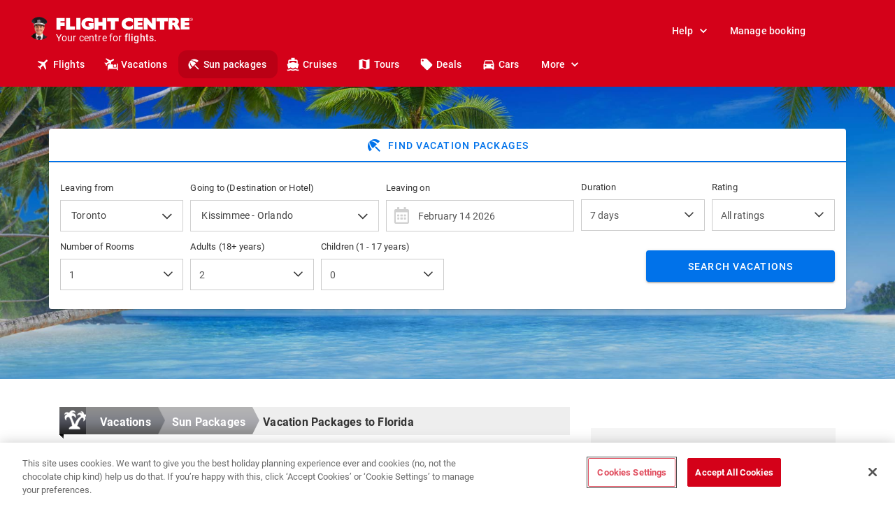

--- FILE ---
content_type: text/html;charset=UTF-8
request_url: https://www.flightcentre.ca/vacations/sun-packages/to-florida
body_size: 31396
content:

















































































	







							
				
<!DOCTYPE html>
<html lang="en-CA" itemscope itemtype="http://schema.org/WebPage">
	<head>
		<title>Florida Vacations | Airfare & Hotel Packages | Flight Centre</title>
		<meta name="keywords" content="Cheap, holiday, vacation, packages, Florida travel, deals, hotels"/>
		<meta name="description" content="Book your trip to Florida with Flight Centre's top vacation packages to Orlando, Fort Lauderdale, Miami, Key West, Walt Disney World Resort, Universal Orlando Resort, Tampa, and more!" />
		<link rel="canonical" href="https://www.flightcentre.ca/vacations/sun-packages/to-florida"/>
		<meta http-equiv="Content-Type" content="text/html; charset=UTF-8" />
		
		<meta name="viewport" content="width=device-width, initial-scale=1">
		<meta name="SKYPE_TOOLBAR" content="SKYPE_TOOLBAR_PARSER_COMPATIBLE" />
<link rel="apple-touch-icon" sizes="57x57"
	href="/images/site-icons/apple-touch-icon-57x57.png">
<link rel="apple-touch-icon" sizes="60x60"
	href="/images/site-icons/apple-touch-icon-60x60.png">
<link rel="apple-touch-icon" sizes="72x72"
	href="/images/site-icons/apple-touch-icon-72x72.png">
<link rel="apple-touch-icon" sizes="76x76"
	href="/images/site-icons/apple-touch-icon-76x76.png">
<link rel="apple-touch-icon" sizes="114x114"
	href="/images/site-icons/apple-touch-icon-114x114.png">
<link rel="apple-touch-icon" sizes="120x120"
	href="/images/site-icons/apple-touch-icon-120x120.png">
<link rel="apple-touch-icon" sizes="144x144"
	href="/images/site-icons/apple-touch-icon-144x144.png">
<link rel="apple-touch-icon" sizes="152x152"
	href="/images/site-icons/apple-touch-icon-152x152.png">
<link rel="apple-touch-icon" sizes="180x180"
	href="/images/site-icons/apple-touch-icon-180x180.png">
<link rel="icon" type="image/png" href="/favicon.png">
<link rel="manifest" href="/manifest.json">
<link rel="mask-icon" href="/images/site-icons/safari-pinned-tab.svg"
	color="#d40119">
		<meta name="msapplication-TileColor" content="#d40119">
		<meta name="msapplication-TileImage" content="/images/site-icons/apple-touch-icon-180x180.png">
		<meta name="theme-color" content="#ffffff">
		<script type="text/javascript" nonce="FgkzLNA3/qyPE253stvotA==">
		  dataLayer = [];
		</script>
		<script type="text/javascript" nonce="FgkzLNA3/qyPE253stvotA==">
			var iosTrackingDisabledRegex = /^(.*?)iosTrackingDisabled=true(.*?)$/;
			
			if (window.location.href.match(iosTrackingDisabledRegex) || document.cookie.match(iosTrackingDisabledRegex)) {
			  window.dataLayer = window.dataLayer || [];
			  window.dataLayer.push({
			    'iosTrackingDisabled' : true
			  });
			  document.cookie = "iosTrackingDisabled=true; path=/; domain=flightcentre.ca";
			}
		</script>
		<!-- Begin - Google Tag Manager -->
		<script type="text/javascript" nonce="FgkzLNA3/qyPE253stvotA==">(function(w,d,s,l,i){w[l]=w[l]||[];w[l].push({'gtm.start':
		new Date().getTime(),event:'gtm.js'});var f=d.getElementsByTagName(s)[0],
		j=d.createElement(s),dl=l!='dataLayer'?'&l='+l:'';j.async=true;j.src=
		'//www.googletagmanager.com/gtm.js?id='+i+dl;f.parentNode.insertBefore(j,f);
		})(window,document,'script','dataLayer','GTM-8XM5');</script>
		<!-- End - Google Tag Manager -->
		<!-- Begin - Google Tag Manager -->
		<script type="text/javascript" nonce="FgkzLNA3/qyPE253stvotA==">(function(w,d,s,l,i){w[l]=w[l]||[];w[l].push({'gtm.start':
		new Date().getTime(),event:'gtm.js'});var f=d.getElementsByTagName(s)[0],
		j=d.createElement(s),dl=l!='dataLayer'?'&l='+l:'';j.async=true;j.src=
		'//www.googletagmanager.com/gtm.js?id='+i+dl;f.parentNode.insertBefore(j,f);
		})(window,document,'script','dataLayer','GTM-WX72ZTR');</script>
		<!-- End - Google Tag Manager -->

<link rel="preload" as="font"
	href="/styles/font-awesome/4.3.0/fonts/fontawesome-webfont.woff2?v=4.3.0" type="font/woff2">
<link rel="preload" as="font"
	href="/dist/fonts/icons.woff2" type="font/woff2">
<link rel="preload" as="font"
	href="https://fonts.googleapis.com/css?family=Roboto:300,400,500" type="font/woff2" crossorigin>
<link rel="preload" as="font" href="https://fonts.googleapis.com/css?family=Montserrat" type="font/woff2" crossorigin>
<link rel="stylesheet" type="text/css"
	href="/styles/global--clean.min.css?v=1">
<link rel="stylesheet" type="text/css"
	href="/styles/default-css.min.css?v=1" />
<link rel="stylesheet" type="text/css"
	href="/styles/resp2014.min.css?v=1" />
		
<link rel="stylesheet" type="text/css"
	href="/dist/main.0e51f15d811219067185.css" />

		

		

			
			<script type="text/javascript" nonce="FgkzLNA3/qyPE253stvotA==">
				(function(_,e,rr,s){_errs=[s];var c=_.onerror;_.onerror=function(){var a=arguments;_errs.push(a);
				c&&c.apply(this,a)};var b=function(){var c=e.createElement(rr),b=e.getElementsByTagName(rr)[0];
				c.src='//beacon.errorception.com/'+s+'.js';c.async=!0;b.parentNode.insertBefore(c,b)};
				_.addEventListener?_.addEventListener('load',b,!1):_.attachEvent('onload',b)})(window,document,'script','57151e7ccade79150900063f');
			</script>
		

		
<script type="text/javascript"
	src="/dist/vendors-main.0e51f15d811219067185.bundle.js"
	defer></script>
<script type="text/javascript"
	src="/dist/main.0e51f15d811219067185.bundle.js"
	defer></script>

		
		<link rel="stylesheet" href="/styles/resp2015.min.css" />
		<link href="/scripts/assets/select2/4.0.13/select2.min.css" rel="stylesheet" />
		<link rel="stylesheet" href="/css/generic-style.css">
			
		<style type="text/css">
			.toAndFrom .headingH2 { font-weight: 500 !important ;}
			.toAndFrom .headingLine {border-width: 1px !important;}

			body{background: url('/images/newdesign/header_gradient_01.png') 0 34px repeat-x;}
			p {
				line-height: 1.5;
			}
			strong {
				line-height: inherit;
			}
			.btn-blue-show-me { background-color: #0072ea; border-radius: 4px; width: 200px; color: white;
    					border: 1px solid #0072ea; display: inline-block; padding: 6px 12px; margin-bottom: 0;
    					font-size: 14px; font-weight: 400; line-height: 1.42857143; text-align: center;
						white-space: nowrap; vertical-align: middle; cursor: pointer; margin-top: 18px !important; height: 45px;}
						
			.breadcrumbs {height:40px;}	
			
			.doubledrop{color:#FFF; padding:15px; margin-bottom: 5px;}
			.doubledrop span{display: inline-block;width: 180px; font-weight:bold; text-align:right;}
			.doubledrop select{margin:0px;}
			
			/*Start Vacation Search Form*/
			.vacationSearchWrap{min-height: 418px;padding:60px 20px 20px 20px; background:#3dbfb7 url('/images/vacations/form_bg_10.jpg') 0px 0px no-repeat;margin-bottom:30px;}
			.vacationSearchWrap.sunsetPalms{background:#000 url('/images/vacations/form_bg_09.jpg') 0px -76px no-repeat;background-size: 100%;}
			.vacationSearchWrap.skyWater{background:#0370cc url('/images/vacations/form_bg_10.jpg') top center no-repeat;background-size:cover;}
			.vacationSearchWrap.vegas{background:#666 url('/images/campaign_headers/las_vegas_form.jpg') 0px 0px no-repeat;background-size: cover;}
			.vacationSearchWrap.vegasMarchACV{background: #666 url('/images/campaign_headers/fc-lp-1920x480-lasvegas-sale-march2018.jpg') 0px 0px no-repeat; background-size: cover;}

			.vacationFormBackground {
				padding-bottom:15px;
				border-radius: 5px;
				background-color: rgba(0, 0, 0, 0.6);	
				box-shadow: 0 10px 20px rgba(0,0,0,0.19), 0 6px 6px rgba(0,0,0,0.23);
			}
			.skyWater .vacationFormBackground {
				background-color: rgba(255, 255, 255, 0.85);
			}
			.sunsetPalms .vacationFormBackground {
				background-color: rgba(0, 0, 0, 0.6);				
			}
			.modal {z-index:9030;}
			.vacationSearchWrap #packages_form{margin:0 0 1px;}
			.vacationSearchWrap .vacaSearchTitle{font-size:28px; border-bottom:none; padding-bottom: 10px;margin: 10px;}
			.vacationSearchWrap.skyWater .vacaSearchTitle {color:#555;}
			.vacationSearchWrap.sunsetPalms .vacaSearchTitle {color:#FFF;}
			.vacationSearchWrap .expandFVP{display:none; float:right;padding-top:7px; font-size:15px;}
			.vacationSearchWrap #togglePackageOptions{margin-bottom: 10px; font-size: 15px; cursor:pointer; display:inline;}
			.vacationSearchWrap #togglePackageOptions:hover{color:#ccc;}
			.vacationSearchWrap #packagesOptions .additionalOption{padding:2px; margin-bottom:5px;}
			.vacationSearchWrap #packagesOptions .additionalOption label, #packagesOptions .additionalOption input {display:inline-block; margin:0px;}
			.vacationSearchWrap #packageDate{cursor:pointer !important;}
			.vacationSearchWrap .submitHolder{text-align:right; float:right;}
			.vacationSearchWrap .priceLimit, .optionsCheckBoxes{padding:8px 5px 10px 15px; margin-bottom:10px;}
			.vacationSearchWrap .row-fluid .optionsCheckBoxes [class*="span"] {margin-left: 2.127659574468085%;}
			.vacationSearchWrap #packagesOptions{margin: 0px 15px;}
			.flatButton {
			    text-transform: uppercase;
			    border: 0;
			    text-shadow: none;
			}
			.search_form_submit_button{
			    margin: 10px 0px 10px 0px;
			    float: right;
			    font-size: 20px;
			    min-width: 100%;
			}
			.svDepCity{margin-bottom: 30px;}
			/*End Vacation Search Form*/
			
			/* START modal spinner */
			.modal{
				position:fixed;
				top:20%;
				left:calc((100% - 440px) / 2);
				width: 440px;
				background-color: #fff;
				border-radius: 6px;
				outline:none;
				overflow-y: hidden;
				border: 1px solid #999;	
				padding:25px 0 20px;
				bottom: auto!important;
				-webkit-box-shadow: 2px 3px 14px 0px rgba(0,0,0,0.55);
				-moz-box-shadow: 2px 3px 14px 0px rgba(0,0,0,0.55);
				box-shadow: 2px 3px 14px 0px rgba(0,0,0,0.55);
			}
			.modalAlertMessage {color: #5C5C5C ; font-weight: 100; font-size: 1.9em; line-height: 1.2em; margin:25px 0px; }
			.modalDeparture {font-weight: bold; font-size: 1.3em; display:inline-block; margin-top:25px; }
			.modalDate {font-weight: bold; font-size: 1.1em; margin-bottom: 25px; display:inline-block; }
			.modalWarning {color:#EE0000; font-size:0.9em;}
			.packagesProcessWaiting{
				margin-top:3%;
			}
			.modal-body{
				padding:0px;
			}
			.modal-backdrop, .modal-backdrop.fade.in{background-color:#88888B; opacity: 0.9; filter:alpha(opacity=90);}
			.modal-backdrop.hotelbg, .modal-backdrop.fade.in.hotelbg{
				/*background-image:url('/images/newdesign/booking/FC_loading_gif.gif');*/
				background-position: bottom right;
				background-repeat: repeat-x;
				opacity: 1.0;
				filter: alpha(opacity=100);
				}
			/* END modal spinner */		
			
			
			/*START products styling*/
			.flightsSubND .product_list_item{padding:10px 5px; border-bottom:1px solid #CCC; margin-bottom:6px;}
			.flightsSubND .product_list_item:hover{background:#FFFBDD;-moz-box-shadow: 0px 2px 8px #D1D1D1;-webkit-box-shadow: 0px 2px 8px #D1D1D1;box-shadow: 0px 2px 8px #D1D1D1;}
			.flightsSubND.well .product_list_item:hover{-moz-box-shadow: none;-webkit-box-shadow: none;box-shadow: none; background: none; border:0;}
			.flightsSubND.well .product_list_item{border:0;}
			.flightsSubND .flightDetails .departToDest{font-size:22px; display:block; font-weight:bold; display:inline-block; margin-right: 5px; text-transform:capitalize;}
			.flightsSubND .flightDetails .deptStart{margin-top:5px;}
			.flightsSubND .supplierLogo{margin:0 10px;}

			.flightsSubND .pricingDetails {text-align:right;}
			.flightsSubND .pricingDetails .flightPrice {display:block;color:#EE0000; font-size:30px; margin-bottom: 5px; font-weight:bold; line-height:23px;}
			.flightsSubND .pricingDetails .flightPriceDetails {display:block;color:#666; font-size:10px;line-height: 11px;}
			.flightsSubND .actionButton {text-align: right; margin-top:10px;}
			
			.flightsSubND .buyButton {height:31px; width:78px; display:inline-block; background: transparent url(/images/newdesign/button-sprite_green.png) 0px 280px; text-align:right;}
			.flightsSubND .buyButton:hover {background-position: 0px 249px;}
			
			.flightsSubND i {font-size:20px;}
			
			.totalPrice {font-size:25px; font-weight:bold;}
			.nowPrice{font-size: 15px;}
			.wasPrice{font-size: 15px;}
			
			/*END products styling*/
			
			/*START Pagination*/
			.product_list_container{
				display:none;
			}
			.product_list_container.active{
				display:block;
			}
			
			#pagination-demo .active{
				background: #286BD2;
				color:#fff;
			}
			/*END Pagination */
			
			/*Start Vacation Enquiry Form*/
			.vacaSearchTitle{font-size:28px; border-bottom:1px dotted #FFF; padding-bottom: 10px;margin: 10px;}
			.closed .vacaSearchTitle{color:#FFF;
				   transition: color .75s linear;
				   -moz-transition: color .75s linear;
				   -webkit-transition: color .75s linear;
			}
			.closed .vacaSearchTitle:hover{color:#E00;}
			
			#togglePackageOptions{margin-bottom: 10px; font-size: 11px; cursor:pointer;}
			#togglePackageOptions:hover{color:#ccc;}
			#packagesOptions .additionalOption{padding:2px; margin-bottom:5px;}
			#packagesOptions .additionalOption label, #packagesOptions .additionalOption input {display:inline-block; margin:0px;}
			#packageDate{cursor:pointer;}
			.submitHolder{text-align:right;}
			.priceLimit, .optionsCheckBoxes{padding:8px 5px 0px 6px; margin-bottom:10px;}
			/*.row-fluid .optionsCheckBoxes [class*="span"] {margin-left: 2.127659574468085%;}*/
			#packagesOptions{margin: 0px 41px;}
			img.ui-datepicker-trigger{margin: -7px 0 0 -22px;}
			#packages_form #search2{width: 172px;height: 31px;background-image: url('/images/newdesign/button-sprite_green.png');background-position: -180px 0;background-color: rgba(0, 0, 0, 0);border: 0 none;cursor: pointer;margin: 0;padding: 0;}
			/*End Vacation Enquiry Form*/
			
			.shortDescriptionAsTitle{font-size:14px; font-weight:normal; margin-top:15px; color:#777; padding:0px 30px 0px 10px;}
			.deptStart{font-size:12px; font-weight:normal; margin-top:5px; color:#777;font-style: italic;}
			.suppliedBy{margin-top:8px; font-size: 12px; color: #777;font-style: italic;}
			.accomLength{font-size: 12px;font-weight: normal;font-style: italic; color: #777; margin-top: 3px;}
			.accomRating {font-size: 12px;font-weight: normal;font-style: italic; color: #777; margin-top: 8px; text-transform:capitalize;}
			.accomRating img{vertical-align: baseline;}
			.toAndFrom{margin-top:20px; padding-bottom: 8px;}
			.toAndFrom .headingH2{
				margin: 10px 0;font-size:20px;font-family: inherit;font-weight: bold;line-height: 30px;color: inherit;text-rendering: optimizelegibility;
				
			}
			.toAndFrom .headingLine{
				border-width: 3px;
				margin-top: 0;
    			margin-bottom: 0.5em;
    			border-color: #CCC;
				
			}
			.toAndFrom i {font-size: 46px; color:#7C7C7C;margin-top: 6px;}
			.DDlabel{padding-top:5px; display:inline-block;color: #666;}
			.toAndFrom select {
				background-color: #ffffff;
				border: 1px solid #cccccc;
				color: #555555;
				vertical-align: middle;
				padding: 4px 6px;
				font-size: 14px;
				display:inline-block;
			}  
			.toAndFrom select#departCity {
			  margin-bottom: 5px;
			}
			
			.toAndFrom .toAndFromPointerWrapper{
				padding-left: 9px;
			}
			.toAndFrom .toAndFromPointer {
				font-size: 50px;
				color: #7C7C7C;
				margin-top: 28px;
  				line-height: 10px;
			}
			div.toAndFrom.well.well-small{padding:10px;}
			.toAndFrom .vacaFlyOutSearch{
				text-align:right;
			}
			.toAndFrom .vacaFlyOutSearchButton{
				margin-top:16px;
			}
			
			.iconFA{}
			
			.offerGreyBg {  
				background-color: #EDEDED;  
				padding: 15px 10px 15px 25px;  
				margin-bottom: 10px;   
				font-size: 15px;  
				text-align: center;
			}
			.offerRedBg {   
				background-color: #F00000;   
				color: #fff; 
				text-align: center;  
				font-size: 17px;  
				padding: 10px 10px;  
				margin-top: 10px;
			}
			
			.popover {background-color: #808080;}
			.popover-content {color: #FFF;}
			.popover.top .arrow:after {border-top-color: #808080;}
			.popover.top {margin-top: -3px;}
			.popover-title{display:none;}
			
			/*START pagination styling*/
			.page_container {height: 45px;padding-top: 20px;}
			.page_container .page_element{font-size:20px;float:left;color:#3DA9DB;width:27px;border:1px solid #DBDBDB;cursor:pointer;text-align:center;margin:0 3px 0 3px;}
			.page_container .page_seperator {border: 0 none;margin:0px;width:25px;cursor:auto;}
			.page_container .page_active {border: 0 none;background-color:#3DA9DB;color:#FFFFFF;border:1px solid #3DA9DB;}
			/*END paginations tyling*/
			
			/*START tees and cees*/
			.tsandcs{font-size: 10px;color: #999999; line-height: 12px;padding-top: 25px;}
			/*END tees and cees*/
			
			/*START side bar */
			.sidebar {background: none;}
			.sidebarEnquiryFormResp{margin-bottom:20px;}
			.vacationsSidebar {margin-bottom:15px;}
			.vacationsSidebar, .vacationsSidebarListHolder a {color:#FFF;}
			.vacationsSidebar h3{background: #555;padding: 10px 0px 10px 20px;font-size: 18px;max-width: 100%;width: inherit;height:auto;}
			.vacationsSidebar ul li a{border-bottom: none;color: #FFF;padding: 5px 0px 5px 20px;}
			.vacationsSidebar .linkList {margin:0;}
			.linkList li {border-bottom:1px solid #979797;}
			.linkList li a {background:#888; padding:10px 20px; display:block;}
			.linkList li a:hover {background:#666;}
			/*End Vacation Sidebar lists*/
			
			/*START enquiry form */
				#enquiryRightFormIPCTA input, #enquiryRightFormIPCTA textarea{min-width:100%; min-height:32px;}
				.chooseDates {margin-top:10px;}
			/*END enquiry form */
			
			.flightsSubND img{max-width:100%}
			
			/*START Select2 styles*/
			.vacationSearch .select2-container--default .select2-selection--single {
			    border-radius: 0px;
			}
			.vacationSearch .select2-container{
				margin: 0px 0px 10px 0px;
			}
			.vacationSearch .select2-results__option{
				font-size: 13px;
			}
			.dest_dd{
			    font-weight:bold !important;
			}
			.invalidInput{
				color:#e00;
				font-weight:normal;
			}
			/*END Select2 Styles*/
			
			#ActiveTab, #ActiveTab2{
				padding-top: 15px;
			}
			
			@media (max-width: 768px){
				
				.introLanding h1{text-align:center;}
				.allInclusive {margin:10px 0px;}
				#top_deals_departure i{font-size: 57px; margin: 2px 25px 0 20px; color: #7C7C7C; float: left;}
				#calendarDepartureDateRIPCTA, #calendarReturnDateRIPCTA, #firstnameIPCTA, #phonenumberIPCTA{min-width:100%; min-height:32px;}
				.accordROTitle {padding: 5px 5px;font-size: 13px;}
				.page_container .page_element{font-size: 16px;width: 20px;margin: 0 2px 0 2px;}
				.flightsSubND .product_list_item{padding:10px 5px; border:1px solid #CCC; margin-bottom:6px;text-align:center;}
				.flightsSubND .pricingDetails {text-align:right;margin-top:20px;}
				.vacationSearchWrap .vacaSearchTitle {font-size: 24px;}
				
				.toAndFrom .toAndFromSelectWrapper{
					text-align:center;
				}
				.vacationSearchWrap #packagesOptions .additionalOption label, #packagesOptions .additionalOption input{
					vertical-align: middle;
					font-size: 12px;
				}
				.priceLimit, .optionsCheckBoxes { padding-left:10px; padding-bottom: 10px; background:none ;}
				.vacationSearch .select2-container{
					min-width: 100%;
				}
				.vacationSearchWrap .priceLimit, .optionsCheckBoxes { background:none; }
				.vacationSearchWrap #togglePackageOptions {}
				.modal{
					left:0%;
					width: 310px;
					margin: 0 auto;
				}
				.modalDeparture {font-size: 1.1em;}
				.modalDate {font-size: 0.9em;}
				.modalWarning {width: 195px; display: block; margin: 0 auto;}
				.vacationSearchWrap.skyWater{background:#0370cc url('/images/vacations/form_bg_10.jpg') 0px 0px no-repeat;background-size:100%;}
			}
			.select-age {
				color: black;
			}

			@media (min-width: 769px){ 
			#togglePackageOptions {
				margin-left:7px;
				margin-top:10px;
				}
			.priceLimit, .optionsCheckBoxes {
				    padding: 8px 5px 0px 15px;
				}	
			}	
			@media (min-width: 768px) and (max-width: 960px){	
				.vacationSearch .select2-container{
					min-width: 100%;
				}
						
				.spinner{
					left: 380px !important;
				}
				
			}
			
			@media (min-width: 960px) and (max-width: 1024px){
				.modal{
					left: 23%;
				}
			}
			#packageSearchDate {
				font-size: 17px;
			}
		</style>
		<script type="text/javascript" src="/scripts/jquery.min.js"></script>
<script type="text/javascript"
	src="/scripts/jquery-ui-1.10.4.custom.min.js"></script>
		<script type="text/javascript" nonce="FgkzLNA3/qyPE253stvotA==">var $ = jQuery.noConflict();</script>
	</head>

	<body>
		

		<noscript><iframe src="//www.googletagmanager.com/ns.html?id=GTM-8XM5"
		height="0" width="0" style="display:none;visibility:hidden;"></iframe></noscript>
		<noscript><iframe src="//www.googletagmanager.com/ns.html?id=GTM-WX72ZTR"
		height="0" width="0" style="display:none;visibility:hidden;"></iframe></noscript>

		
		



	
		
		
			
		
	
		
		
	
		
		
	
		
		
	
		
		
	
		
		
	


<div data-js-ui-component="react/headerFooter/HeaderV2" 
	data-js-ui-config="{&quot;configSrc&quot;:&quot;https://services.prod.websites.fcl.cloud/config/v2/fetch?brand=fc&amp;app=ocsmWebsites&amp;country=ca&quot;,&quot;negateMyAccountUis&quot;:true}"
	id="header"></div>


		<div id="fb-root"></div>

		<div class="main-legacy">
			<div class="fc-booking-steps">
				
			</div>
			
			
				

						
	


	<!-- Wide Search box -->	
		<div class="vacationSearchWrap skyWater">
			<div class="expandFVP">
				<span class="fa fa-stack">
					<i class="fa fa-circle-blank fa-stack-base"></i>
					<i class="fa fa-plus"></i>
				</span>
			</div>
			<div class="searchPP">
				





















	
	
		
	



	
	
	
		
	


<section class="fc-search-deals   fade-in " style="background-image: none">
	<div class="fc-wrapper--no-grid fc-search-deals-wrapper">
		<style type="text/css">
			.modal{
				position:fixed;
				top:20%;
				left:calc((100% - 440px) / 2);
				width: 440px;
				background-color: #fff;
				border-radius: 6px;
				outline:none;
				overflow-y: hidden;
				border: 1px solid #999;
				padding:25px 0 20px;
				bottom: auto!important;
				-webkit-box-shadow: 2px 3px 14px 0px rgba(0,0,0,0.55);
				-moz-box-shadow: 2px 3px 14px 0px rgba(0,0,0,0.55);
				box-shadow: 2px 3px 14px 0px rgba(0,0,0,0.55);
			}
			.modalAlertMessage {color: #5C5C5C ; font-weight: 100; font-size: 1.9em; line-height: 1.2em; margin:25px 0px; }
			.modalDeparture {font-weight: bold; font-size: 1.3em; display:inline-block;}
			.modalDate {font-weight: bold; font-size: 1.1em; margin-bottom: 25px; display:inline-block; }
			.modalWarning {color:#EE0000; font-size:0.9em;}
			.packagesProcessWaiting{
				margin-top:3%;
			}
			.modal-body{
				padding:0px;
			}
			.modal-backdrop, .modal-backdrop.fade.in{background-color:#88888B; opacity: 0.9; filter:alpha(opacity=90);}
			.modal-backdrop.hotelbg, .modal-backdrop.fade.in.hotelbg{
				/*background-image:url('/images/newdesign/booking/FC_loading_gif.gif');*/
				background-position: bottom right;
				background-repeat: repeat-x;
				opacity: 1.0;
				filter: alpha(opacity=100);
				}
			.mod-header {
				background-color: #E00;
				background-image: -moz-linear-gradient(center top , #EE0000 0%, #C10000 100%);
				color: #FFF;
				height: auto;
				line-height: 38px;
				margin: 0 0 5px 0 !important;
				overflow: hidden;
				text-indent: 10px;
			}
			.mod-header h2 {
				margin: 7px 0 !important;
			}
			.mod-header .links a {color: #FFFFFF;font-size: 12px;padding-right:10px;}
			.hprSearchForms form{
				padding-bottom: 10px;
			}
			.searchFormHR{
				margin-top: 10px;
				margin-bottom: 20px;
				border: 0;
				border-top: 1px solid #494949;
			}

			.packages_form {
				padding-top: 7px;
			}
			
			.hprSearchForms input, .hprSearchForms select{
				margin-bottom:10px;
			}

			#direct_flight {
				margin-right:5px;
			}
			.hprSearchForms label{
				color:#bbb;
				font-size:12px;
				margin-bottom: 0px;
			}
			.cruiseSearchForm label{
				padding:0;
			}
			.hprSearchForms .form-control, select[name=cruise_ship] {
				height: 45px;
				margin-top:5px;
			}

			.hprSearchHeading{
				margin-bottom:10px;
			}
			.hprBetweenFromTo{
				color: #FFF;
				float: left;
				position: absolute;
				left: 390px;
				top: 73px;
			}
			.hprBetweenFromToVaca{
				left: 190px;
			}

			.hprSearchTabs {
				color:#fff;
				padding:0;
				border-bottom: 1px solid rgba(204, 204, 204, 0.6);
			}
			.hprSearchTypes li{
				font-size:15px;
				display:block;
				padding:0;

			}

			.hprSearchTypes a:active, .hprSearchTypes a:hover, .hprSearchTypes a:selected{
				text-decoration: none;
			}

			.hprSearchTabs a {
				color:#fff;
				display:block;
				padding: 10px 0 10px 20px;

				-webkit-transition: all 0.5s ease;
				-moz-transition: all 0.5s ease;
				-ms-transition: all 0.5s ease;
				-o-transition: all 0.5s ease;
				transition: all 0.5s ease;

			}
			.hprSearchTabs a.selected {
				background: rgb(234, 52, 52);
				box-shadow: inset 0px 0px 9px -2px #000;
			}
			.hprSearchTypes li i{
				position:absolute;
				font-size: 29px;
				color:rgba(204, 204, 204, 0.6);
			}
			.hprSearchTypes li a.selected > i{
				display:inline-block;
			}

			.hprSearchTypes li i.hprPointRight{
				right: -9px;
				top: 27%;
			}

			.hprSearchTypes li i.hprPointDown{
				left:50%;
				bottom: -16px;
			}

			.hprSearchHeading h1 {
				color:#fff;
				font-weight: normal !important;
				font-size: 35px !important;
			}

			.hprFlightOptions {
				padding-top:15px;
				font-size: 12px;
			}
			.hprFlightOptions label{
				cursor: pointer;
			}

			.hprFlightOptionsDivider{
				margin:0 10px;
				color: #777;
				font-size: 18px;
			}
			.invalidInput {
				font-size: 1.0625rem;
			}
			.ageOfChildtitle {
				margin: 0 0 10px;
				padding-left: 0;
				font-weight: 400;
    			font-size: 13px;
			}
			span.invalidInput {
				font-size: 12px;
			}
			.childAgeFlightWrapper label{
				display:block;
			}

			.hprSearchForms form button[type=submit]{
				background: url('/images/newdesign/hpr/search_button_bg_gradient.jpg') repeat;
				color: #fff;
				height:45px;
				font-size:16px;
				margin-top: 22px;
			}
			.hprSearchForms form button[type=submit].findAStoreSubmit, .cruiseSearchSubmit {
				margin-top:0;
			}

			#ships select {
				display:block;
				width: 100% !important;
				padding: 7px;
			}

			/*START - Flights Searchform */
			.flightSearchContainer{
				margin-top: 70px;
			}

			form#packages_form label, form#cruiseSearchForm label {
				font-weight: 400;
				font-size: 13px;
			}

			#select2-packagesDeparture-container, #select2-packagesDestinations-container, #packageSearchDate, 
			#cruiseDestination, #cruise_length, #cruise_month, #cruise_year, #cruise_line, select[name="cruise_ship"] {
				font-size: 14px;
				line-height: 2;
				font-weight: 400;
				height:45px;
			}
			
			input#packageSearchDate:not([readonly]) {
				cursor: pointer;
			}

			#packagesDuration, #packagesMinStar, #rooms, #packagesAdults, #packagesChildren,
			.childAgesSelect  {
				padding-right: 32px;
				font-size: 14px;
				line-height: 2;
				font-weight: 400;
				height:45px;
			}
			
			#packagesDuration option, #packagesMinStar option, #rooms option, #packagesAdults option, 
			#packagesChildren option{
				padding-top: 2px;
				padding-bottom: 2px;
			}

			.hprDurationHolder, .hprRatingHolder, .hprRoomsHolder, .hprAdultHolder, .hprPassengerTypeChild, .childAgeFlightWrapper, .hprDepartureHolder {
				display: flex;
				flex-direction: column;
				justify-content: space-between;
			}

			.hprGuests > div {
				display: flex;
			}

			.badpromo{
				display: none;
			}
			#promo {
				margin-bottom: 5px;
				max-width: 190px;
					float: right;
			}
			.promoFieldWrapper .badpromo::after {
				content: "\f00c";
					font-family: FontAwesome;
					font-style: normal;
					font-weight: normal;
					text-decoration: inherit;
					color: #00cc26;
					font-size: 18px;
					padding-right: 0.5em;
					position: relative;
					top: 0;
					right: -5px;
			 }
			 .promoFieldWrapper .badpromo::after {
					content: "\f00d";
					font-family: FontAwesome;
					font-style: normal;
					font-weight: normal;
					text-decoration: inherit;
					color: #cc0000;
					font-size: 18px;
					padding-right: 0.5em;
					position: relative;
					top: 0;
					right: -5px;
			 }

			.planeIcon{
					background-image: url("/images/newdesign/hp-search-form-icon-sprite.png");
					background-position: 0px 0px;
					opacity: 1.0;
					display: inline-block;
					height: 30px;
					width: 40px;
					vertical-align: bottom;
			}

			.packagesIcon{
					background-image: url("/images/newdesign/hp-search-form-icon-sprite.png");
					background-position: -45px 0px;
					opacity: 1.0;
					display: inline-block;
					height: 30px;
					width: 42px;
					vertical-align: bottom;
			}

			.boatIcon{
					background-image: url("/images/newdesign/hp-search-form-icon-sprite.png");
					background-position: -138px 0px;
					opacity: 1.0;
					display: inline-block;
					height: 30px;
					width: 45px;
					vertical-align: bottom;
			}

			.hotelIcon{
					background-image: url("/images/newdesign/hp-search-form-icon-sprite.png");
					background-position: -93px 0px;
					opacity: 1.0;
					display: inline-block;
					height: 30px;
					width: 40px;
					vertical-align: bottom;
			}
			.storeIcon, .enquireIcon, .carIcon{
					opacity: 1.0;
					display: inline-block;
					height: 30px;
					width: 40px;
					vertical-align: bottom;
			}
			.searchFormButtonText{

			}
			.hprFlightSearchTypeWrapper{
				margin-bottom: 5px;
				margin-top: 15px;
				padding-left:0px;
				padding-right:0px;
			}
			/*END - Flights Searchform */

			/* START Cruise Search form */
			.cruiseSearchForm .form-control{
				padding: 6px;
			}
			.cruiseSearchForm select{
				width: 100%;
			}
			.cruiseSearchForm select[disabled] {
				background: #e0e0e0;
				color: #9e9e9e;
			}

			#ships + .select-box{
				margin-top: 5px;
			}

			#ships {
				margin-top: 1px;
			}
			
			/* END Cruise Search form */

			/* START Spinner for jQuery autocomplete */
			.textDropLoader{
				display:none;
			}
			.ui-autocomplete-loading ~ .textDropLoader {
				background: no-repeat #FF584D;
				background-position: center right 5px;
				color:#FFF;
				font-size: 12px;
				display: block;
				position: absolute;
				top:66px;
				margin-left:1px;
				z-index: 1;
				padding:5px;
				width: 320px;
				border: 1px solid #FFF;
				text-align: left;
				box-sizing: border-box;
				font-style: italic;
				outline: 1px solid #AAA;
			}
			.textDropLoader img {
				display: inline-block;
				margin-right:5px;
			}
			.nopadding {
				 padding: 0 !important;
				 margin: 0 !important;
			}

			/* END Spinner for jQuery autocomplete */

			/* Promo fields */


			
				
				
				.promoFieldWrapper {
					display: none;
				}
				.promoLink{
					display: block;
				}
				
			

			/*START packages form*/
			.dest_dd{
					font-weight:bold !important;
			}
			.select2-results__option{
				font-size: 14px;
			}
			.select2-container--open .select2-dropdown {z-index: 1100}
			/*END packages form*/

			/* START Enquiry Form */
			form#generalEnquiry1{
				padding: 15px;
			}
			.talkToSpecific{
				color: #fff;
			}

			/* END Enquiry Form

			/*MEDIA QUERY STYLES*/

			@media (max-width: 768px){
				.modal{
					left:0%;
					width: 310px;
					margin: 0 auto;
				}
				.modalDeparture {font-size: 1.1em;}
				.modalDate {font-size: 0.9em;}
				.modalWarning {width: 195px; display: block; margin: 0 auto;}
				.searchFormContainer{
					margin-top: 0px;
					background: rgba(0, 0, 0, 0.74);
				}
				.hprSearchTabs a {
					padding: 15px 0;
				}
				.hprSearchForms form{
					background: rgba(0, 0, 0, 0.74);
				}
				.hprSearchForms {
					padding: 0 0 30px 0;
				}
				.hprBetweenFromTo{
					position: relative;
					float: none;
					left: auto;
					top: auto;
					text-align: center;
					display: block;
					padding: 0px 10px 10px 10px;
					clear: both;
				}
				.hprClassWrapper{
					padding-right: 0px
				}
				.hprMiddleDealsWrapper{
					margin-top: 0px;
				}

				.hprFlightOptions {
					text-align:left;
					padding-top: 0;
				}
				#direct_flight{
					margin-right:0;
				}

				ul.hprHomeNav {
					padding-top: 0;
				}
				.hprHomeNav li a, .hprHomeNav li .hprHomeNavNoLink{
					margin-top:0;
					border-bottom: 1px solid rgba(255, 255, 255, 0.4);
					border-left:0;
					font-size: 20px;
				}
				.hprHomeNav li .hprHomeNavNoLink{
					border-bottom:0;
					font-size: 22px;
				}
				.hprHomeNav li.hprSearchTab{
					padding-top: 30px;
							background: #FFF;
				}

				.hprSearchTypes ul{

				}
				.hprSearchTypes li{
					display:inline-block;
						border-right: 1px solid rgba(99, 99, 99, 0.6);
						border-top: 1px solid rgba(99, 99, 99, 0.6);
							text-align: center;
					background: #2B2B2B;
				}

				.hprBlogWrapper{
					background-size:cover;
					margin-bottom:20px;
				}
				.hprNewsletterSignup .hprHalvesInnerWrapper{
					float: none;
				}

				.flightSearchContainer{
					margin-top: 0px;
				}

				.searchFormButtonText{
					font-size: 13px;
				}
				.hprFormWrapper{
					padding: 0px;
				}
				.hprFormWrapper h2{
					color: #fff;
					margin-top:0;
				}
				.hprPassengerTypeAdult {
					padding-right: 10px;
				}
				.childAgeFlightWrapper:last-child {
					margin-right: 0
				}
				.hprFlightOptions {
					padding-left:15px;
				}
				.cruiseSearchForm .hprRatingHolder, .cruiseSearchForm .hprPassengerTypeChild {
					padding-left: 15px;
				}

				.hotelSearchForm .childrensAgesHotel{
					margin-left: 8px;
				}
				.ui-autocomplete-loading ~ .textDropLoader {
					width: 100%;
				}
			}
			
			@media (min-width: 960px) and (max-width: 1024px){
				.modal {
					left: 23%;
				}
			}
			
			.packages_form_inputs {
				display: grid;
				grid-template-columns: repeat(6,1fr);
				grid-column-gap: 10px;
			}
			
			.packages_form_inputs .hprDepartureHolder {
				grid-column: auto / span 3;
			}
			.packages_form_inputs .hprDestinationHolder {
				grid-column: auto / span 3;
			}
			.packages_form_inputs .hprDatepickerHolder {
				grid-column: auto / span 6;
			}
			.packages_form_inputs .hprDurationHolder {
				grid-column: auto / span 3;
			}
			.packages_form_inputs .hprRatingHolder {
				grid-column: auto / span 3;
			}
			.packages_form_inputs .hprRoomsHolder {
				grid-column: auto / span 2;
			}
			.packages_form_inputs .hprAdultHolder {
				grid-column: auto / span 2;
			}
			.packages_form_inputs .hprPassengerTypeChild {
				grid-column: auto / span 2;
			}
			.packages_form_inputs .childAges {
				grid-column: auto / span 6;
			}
			.packages_form_inputs .has-cta {
				grid-column: auto / span 6;
				display: flex;
			}
			.packages_form_inputs .has-cta button { 
				width: 100%;
			}
			.packages_form_inputs .childSearchAges {
				display: flex;
			}
			.packages_form_inputs .childAges .childAgeFlightWrapper {
				width: 33%;
			}
			.packages_form_inputs .childAges .childAgeFlightWrapper:not(:last-child) {
				margin-right: 10px;
			}
			@media (min-width: 1025px) {
				section:not(.fc-search-deals--overlay-top) .packages_form_inputs {
					grid-template-columns: repeat(12,1fr);
				}
				
				section:not(.fc-search-deals--overlay-top) .packages_form_inputs .hprDepartureHolder {
					grid-column: auto / span 2;
					display:block;
				}
				section:not(.fc-search-deals--overlay-top) .packages_form_inputs .hprDestinationHolder {
					grid-column: auto / span 3;
				}
				section:not(.fc-search-deals--overlay-top) .packages_form_inputs .hprDatepickerHolder {
					grid-column: auto / span 3;
				}
				section:not(.fc-search-deals--overlay-top) .packages_form_inputs .hprDurationHolder {
					grid-column: auto / span 2;
				}
				section:not(.fc-search-deals--overlay-top) .packages_form_inputs .hprRatingHolder {
					grid-column: auto / span 2;
				}
				section:not(.fc-search-deals--overlay-top) .packages_form_inputs .hprRoomsHolder {
					grid-column: auto / span 2;
				}
				section:not(.fc-search-deals--overlay-top) .packages_form_inputs .hprAdultHolder {
					grid-column: auto / span 2;
				}
				section:not(.fc-search-deals--overlay-top) .packages_form_inputs .hprPassengerTypeChild {
					grid-column: auto / span 2;
				}
				section:not(.fc-search-deals--overlay-top) .packages_form_inputs .childAges {
					grid-column: auto / span 6;
				}
				section:not(.fc-search-deals--overlay-top) .packages_form_inputs .has-cta {
					grid-column: 10 / span 3;
				}
				.hprDurationHolder, .hprRatingHolder, .hprRoomsHolder, .hprAdultHolder, .hprPassengerTypeChild, .childAgeFlightWrapper, .hprDepartureHolder {
					justify-content: normal;
				}
			}

			@media (min-width: 769px) and (max-width: 1024px){
				.packages_form_inputs {
					grid-template-columns: repeat(15,1fr);
				}
				
				.packages_form_inputs .hprDepartureHolder {
					grid-column: auto / span 5;
				}
				.packages_form_inputs .hprDestinationHolder {
					grid-column: auto / span 5;
				}
				.packages_form_inputs .hprDatepickerHolder {
					grid-column: auto / span 5;
				}
				.packages_form_inputs .hprDurationHolder {
					grid-column: auto / span 3;
				}
				.packages_form_inputs .hprRatingHolder {
					grid-column: auto / span 4;
				}
				.packages_form_inputs .hprRoomsHolder {
					grid-column: auto / span 2;
				}
				.packages_form_inputs .hprAdultHolder {
					grid-column: auto / span 3;
				}
				.packages_form_inputs .hprPassengerTypeChild {
					grid-column: auto / span 3;
				}
				.packages_form_inputs .has-cta {
					grid-column: span 5 / 16;
					display: flex;
				}
				.packages_form_inputs .childAges {
					grid-column: 1 / span 9;
					margin-top: 10px;
				}
			}
			
		</style>

		

		

		

		
		<div class="forms__wrap js-forms__wrap mdc-card">
			<div class="mdc-card--header js-mdc-card--header" data-vacations-tab-title="Florida"></div>
			<div class="mdc-card--content">
				
				
				
			
				
				
					<!-- packages -->
				<div id="js-fc-vacation-search--parent-old">
					<form action="/vacations/sun-packages/booking/" method="get" name="packages_form" target="_self" id="packages_form" class="col-xs-12 col-sm-12 packages_form" data-form-tab="1">
						<input type="hidden" name="no_hotel" value=""/>
						<input type="hidden" name="destDep" value=""/>
						<input type="hidden" name="pageNumber" value="1"/>
						<input type="hidden" name="pageLength" value="10"/>
						
						<div class="packages_form_inputs">

							<div class="hprDepartureHolder">
								<label for="packagesDeparture">Leaving from</label>
								<select name="from" id="packagesDeparture" class="search_dropdown form-control">
									
									
										<option value="YYZ" >Toronto</option>
									
										<option value="YVR" >Vancouver</option>
									
										<option value="YYC" >Calgary</option>
									
										<option value="YOW" >Ottawa</option>
									
										<option value="YHZ" >Halifax</option>
									
										<option value="YEG" >Edmonton</option>
									
										<option value="YUL" >Montreal</option>
									
										<option value="YWG" >Winnipeg</option>
									
										<option value="YXE" >Saskatoon</option>
									
										<option value="YXX" >Abbotsford</option>
									
										<option value="YBG" >Bagotville</option>
									
										<option value="YYG" >Charlottetown</option>
									
										<option value="YQQ" >Comox</option>
									
										<option value="YXC" >Cranbrook</option>
									
										<option value="YDF" >Deer Lake</option>
									
										<option value="YMM" >Fort McMurray</option>
									
										<option value="YXJ" >Fort Saint John</option>
									
										<option value="YFC" >Fredericton</option>
									
										<option value="YQX" >Gander</option>
									
										<option value="YQU" >Grande Prairie</option>
									
										<option value="YHM" >Hamilton</option>
									
										<option value="YKA" >Kamloops</option>
									
										<option value="YLW" >Kelowna</option>
									
										<option value="YKF" >Kitchener</option>
									
										<option value="YQL" >Lethbridge</option>
									
										<option value="YXU" >London</option>
									
										<option value="YXH" >Medicine Hat</option>
									
										<option value="YQM" >Moncton</option>
									
										<option value="YCD" >Nanaimo</option>
									
										<option value="YYF" >Penticton</option>
									
										<option value="YXS" >Prince George</option>
									
										<option value="YQB" >Quebec City</option>
									
										<option value="YQR" >Regina</option>
									
										<option value="YSJ" >Saint John</option>
									
										<option value="YAM" >Sault Ste Marie</option>
									
										<option value="YYT" >St. John's</option>
									
										<option value="YSB" >Sudbury</option>
									
										<option value="YQY" >Sydney</option>
									
										<option value="YXT" >Terrace</option>
									
										<option value="YQT" >Thunder Bay</option>
									
										<option value="YTS" >Timmins</option>
									
										<option value="YYJ" >Victoria</option>
									
										<option value="YQG" >Windsor</option>
									
										<option value="YZF" >Yellowknife</option>
									
								</select>
							</div>

							<div class="hprDestinationHolder">
								<label for="packagesDestinations">Going to (Destination or Hotel)</label>
								<select class="form-control" name="to" id="packagesDestinations"></select>
								<input id="packagesDestinationSelected" type="hidden" name="destination"/> 
							</div>

							<div class="hprDatepickerHolder doLabel01">
								<label for="packageSearchDate">Leaving on</label>
								<div class="input-box--left input-box--left--calendar">
									<input id="packageSearchDate" name="packageDate" type="text" value="mmddyyyy" class="cal form-control"/>
								</div>
								<input name="start" type="hidden" id="start" value=""/>
							</div>

							<div class="hprDurationHolder">
								<label for="packagesDuration">Duration</label>
								<div class="select-box">
									<select name="duration" id="packagesDuration" class="form-control">
										<option value="3days">3 days</option>
										<option value="4days">4 days</option>
										<option value="5days">5 days</option>
										<option value="6days">6 days</option>
										<option value="7days" selected="selected">7 days</option>
										<option value="8days">8 days</option>
										<option value="9days">9 days</option>
										<option value="10days">10 days</option>
										<option value="11days">11 days</option>
										<option value="12days">12 days</option>
										<option value="13days">13 days</option>
										<option value="14days">14 days</option>
										<option value="3" >3-4 days</option>
										<option value="7" >5-10 days</option>
										<option value="14" >11-16 days</option>
									</select>
								</div>
							</div>

							<div class="hprRatingHolder">
								<label for="packagesMinStar">Rating</label>
								<div class="select-box">
									<select name="stars" id="packagesMinStar" class="form-control">
										<option value="1" >All ratings</option>
										<option value="2" >2 Star or better</option>
										<option value="3" >3 Star or better</option>
										<option value="4" >4 Star or better</option>
										<option value="5" >5 Star or better</option>
									</select>
								</div>
							</div>

							<div class="hprRoomsHolder">
								<label for="packagesRooms">Number of Rooms</label>
								<div class="select-box">
									<select name="rooms" id="rooms" class="form-control">
										<option value="1"  selected >1</option>
										<option value="2" >2</option>
										<option value="3" >3</option>
										<option value="4" >4</option>
										<option value="5" >5</option>
										<option value="6" >6</option>
									</select>
								</div>
							</div>

							<div class="hprAdultHolder">
								<label for="packagesAdults">Adults (18+ years)</label>
								<div class="select-box">
									<select name="numAdults" id="packagesAdults" class="form-control">
										<option value="1" >1</option>
										<option value="2"  selected >2</option>
										<option value="3" >3</option>
										<option value="4" >4</option>
										<option value="5" >5</option>
										<option value="6" >6</option>
									</select>
								</div>
							</div>

							<div class="hprPassengerTypeChild">
								<label for="packagesChildren">Children (1 - 17 years)</label>
								<div class="select-box">
									<select name="children" id="packagesChildren" class="form-control">
										<option value="0" >0</option>
										<option value="1" >1</option>
										<option value="2" >2</option>
										<option value="3" >3</option>
										<option value="4" >4</option>
									</select>
								</div>
							</div>
							<div class="childAges" id="childAges_title_packages">
								<div class="childSearchAges" >
									
										
										
										
										<div class="childAgeFlightWrapper">
										<div id="childAges_1_packages" class="childAgeVacation tempHide">
											<label class="homeSearchLbl childrenAges" for="childAge">Child 1 Age</label>
											
											<div class="select-box">
												<select name="childAge1" id="packagesChildAge_1" class="childAgesSelect form-control">
													<option value="1" >Infant</option>
													<option value="1" >1</option>
													<option value="2" selected>2</option>
													<option value="3" >3</option>
													<option value="4" >4</option>
													<option value="5" >5</option>
													<option value="6" >6</option>
													<option value="7" >7</option>
													<option value="8" >8</option>
													<option value="9" >9</option>
													<option value="10" >10</option>
													<option value="11" >11</option>
													<option value="12" >12</option>
													<option value="13" >13</option>
													<option value="14" >14</option>
													<option value="15" >15</option>
													<option value="16" >16</option>
													<option value="17" >17</option>
												</select>
											</div>
	
										</div>
										</div>
									
										
										
										
										<div class="childAgeFlightWrapper">
										<div id="childAges_2_packages" class="childAgeVacation tempHide">
											<label class="homeSearchLbl childrenAges" for="childAge">Child 2 Age</label>
											
											<div class="select-box">
												<select name="childAge2" id="packagesChildAge_2" class="childAgesSelect form-control">
													<option value="1" >Infant</option>
													<option value="1" >1</option>
													<option value="2" selected>2</option>
													<option value="3" >3</option>
													<option value="4" >4</option>
													<option value="5" >5</option>
													<option value="6" >6</option>
													<option value="7" >7</option>
													<option value="8" >8</option>
													<option value="9" >9</option>
													<option value="10" >10</option>
													<option value="11" >11</option>
													<option value="12" >12</option>
													<option value="13" >13</option>
													<option value="14" >14</option>
													<option value="15" >15</option>
													<option value="16" >16</option>
													<option value="17" >17</option>
												</select>
											</div>
	
										</div>
										</div>
									
										
										
										
										<div class="childAgeFlightWrapper">
										<div id="childAges_3_packages" class="childAgeVacation tempHide">
											<label class="homeSearchLbl childrenAges" for="childAge">Child 3 Age</label>
											
											<div class="select-box">
												<select name="childAge3" id="packagesChildAge_3" class="childAgesSelect form-control">
													<option value="1" >Infant</option>
													<option value="1" >1</option>
													<option value="2" selected>2</option>
													<option value="3" >3</option>
													<option value="4" >4</option>
													<option value="5" >5</option>
													<option value="6" >6</option>
													<option value="7" >7</option>
													<option value="8" >8</option>
													<option value="9" >9</option>
													<option value="10" >10</option>
													<option value="11" >11</option>
													<option value="12" >12</option>
													<option value="13" >13</option>
													<option value="14" >14</option>
													<option value="15" >15</option>
													<option value="16" >16</option>
													<option value="17" >17</option>
												</select>
											</div>
	
										</div>
										</div>
									
										
										
										
										<div class="childAgeFlightWrapper">
										<div id="childAges_4_packages" class="childAgeVacation tempHide">
											<label class="homeSearchLbl childrenAges" for="childAge">Child 4 Age</label>
											
											<div class="select-box">
												<select name="childAge4" id="packagesChildAge_4" class="childAgesSelect form-control">
													<option value="1" >Infant</option>
													<option value="1" >1</option>
													<option value="2" selected>2</option>
													<option value="3" >3</option>
													<option value="4" >4</option>
													<option value="5" >5</option>
													<option value="6" >6</option>
													<option value="7" >7</option>
													<option value="8" >8</option>
													<option value="9" >9</option>
													<option value="10" >10</option>
													<option value="11" >11</option>
													<option value="12" >12</option>
													<option value="13" >13</option>
													<option value="14" >14</option>
													<option value="15" >15</option>
													<option value="16" >16</option>
													<option value="17" >17</option>
												</select>
											</div>
	
										</div>
										</div>
									
								</div>
								<div id="ageOfChildtitle" class="ageOfChildtitle">Input age of children at time of departure</div>
							</div>
							<div class="has-cta">
								<button class="fc-vacation-search-button mdc-button mdc-button--raised" type="submit" data-hj-ignore-attributes>Search Vacations</button>
							</div>
						</div>
					</form>
				</div>
				

			</div>
		</div>

	</div>
	<!-- START Modal for Flights Search -->
	<div id="createdSpinnerModal" class="modal fade text-center tempHide">
		<div class="modal-body">
			<img src="/images/newdesign/booking/FC_modal_logo.png"/>
			<p style="text-align:center; margin-top:25px;"></p>
		</div>
	</div>
	<!-- END Modal for Flights Search -->
</section>

<script type="text/javascript" nonce="FgkzLNA3/qyPE253stvotA==">
(function($){
	//$(document).ready(function() {
	$(window).load(function() {
		var currentSearchTypes = "ul.hprSearchTypes";
		var currentFormWrapper = ".searchForm";
		var hotelFormLoaded = false;

		//form display
		$(currentSearchTypes + ' li a').click(function(e){

			e.preventDefault();

			$(currentSearchTypes + ' li a').removeClass('selected');

			var clickedLink = $(this);
			var idOfsectionToShow = clickedLink.attr('href');

			//console.log(clickedLink);
			//console.log(idOfsectionToShow);

			//show the proper form
			clickedLink.addClass('selected');
			$(currentFormWrapper + ' form').hide();
			$(''+idOfsectionToShow+'').show();

			//show the proper blurb
			$('.hprCTABlurb').hide();
			var searchKW = $(this).text();

			$('.hprCTABlurb').each(function(){
				if($(this).attr('class').indexOf(searchKW) >= 0){
					$(this).fadeIn(1000);
				}
			});

		});

		$().click(function(e){

			e.preventDefault();

		});
	}); // end doc-ready
})(jQuery);

function createSpinner (message){
	var opts = {
				lines: 0
			};
	var target = document.getElementById('createdSpinnerModal');

	var spinner = new Spinner(opts).spin(target);
	$('#createdSpinnerModal p').html(message);
	$('#createdSpinnerModal').modal({"backdrop": "static"}).css({'z-index': '9030'}).appendTo('body').modal("show");
	if (window.bLazy) window.bLazy.revalidate();
	$('div.stickyFooter').hide();
}
</script>


	<script type="text/javascript" src="/scripts/assets/lodash/4.17.4/lodash.min.js"></script>
	<script type="text/javascript" nonce="FgkzLNA3/qyPE253stvotA==">
		//(function($){

			var currentPackagesForm = "#packages_form";
			var currentPackagesFormName = "packages_form";
			var currentSearchDate = currentPackagesForm + " #packageSearchDate";
			var currentStartDate = currentPackagesForm + " #start";
			//var currentHiddenSearchDate = currentPackagesForm + " #packagesDate1";
			var currentPackagesDestination = currentPackagesForm + " #packagesDestinations";
			var currentPackagesHotelId = currentPackagesForm + " input[name=no_hotel]";
			var currentPackagesDestinationSelected = currentPackagesForm + " #packagesDestinationSelected";
			var currentPackagesDeparture = currentPackagesForm + " #packagesDeparture";

			$(document).ready(function(){

				var screenWidth = $(window).width();
				var numOfMonths = 1;
				var showButtonPanel = true;
				if (screenWidth > 768){
					showButtonPanel = false;
					numOfMonths = 2;
				}

				$(document).on("focusin", "#packageSearchDate", function(event) {
					$(this).prop('readonly', true);
				}).on("focusout", "#packageSearchDate", function(event) {
					$(this).prop('readonly', false);
				});

				//packages
				checkChildrenPack();

				
				var numAdultPre = parseInt($(currentPackagesForm + ' #packagesAdults').val());
				var numAdult = numAdultPre;
				var numChildren = parseInt($(currentPackagesForm + ' #packagesChildren').val());


				jQuery.validator.addMethod("checkChildrenRooms", function(value, element) {
						if  ($('#packagesChildren').val() > 0 &&
							$('#rooms').val() > 1) {
								return false;
							} else {
								return true;
							};
					}, "You cannot select multiple rooms with children. Please give us a call");


				$(currentPackagesForm + ' #packagesAdults').on('change', function(){
						$(this).valid();
						$(currentPackagesForm + ' #rooms').valid();
						$(currentPackagesForm + ' #packagesChildren').valid();
					});

				$(currentPackagesForm + ' #packagesChildren').on('change', function(){
						$(this).valid();
						$(currentPackagesForm + ' #rooms').valid();
						$(currentPackagesForm + ' #packagesAdults').valid();
					});

				$(currentPackagesForm + ' #rooms').on('change', function(){
					$(this).valid();
					$(currentPackagesForm + ' #packagesAdults').valid();
					$(currentPackagesForm + ' #packagesChildren').valid();
				});

				$(currentPackagesForm).validate({
					errorElement	: "span",
					errorClass		: "invalidInput",

					rules: {
						"from"			: {required: true},
						"to"			: {required: true},
						"duration"		: {required: true},
						"stars"			: {required: true},
						"childAge1"		: {required: function(element) { return $(currentPackagesForm + " #packagesChildren").val() == "1" || $(currentPackagesForm + " #packagesChildren").val() == "2" || $(currentPackagesForm + " #packagesChildren").val() == "3" || $(currentPackagesForm + " #packagesChildren").val() == "4" }, min: 1},
						"childAge2"		: {required: function(element) { return $(currentPackagesForm + " #packagesChildren").val() == "2" || $(currentPackagesForm + " #packagesChildren").val() == "3" || $(currentPackagesForm + " #packagesChildren").val() == "4" }, min: 1},
						"childAge3"		: {required: function(element) { return $(currentPackagesForm + " #packagesChildren").val() == "3" || $(currentPackagesForm + " #packagesChildren").val() == "4" }, min: 1},
						"childAge4"		: {required: function(element) { return $(currentPackagesForm + " #packagesChildren").val() == "4" }, min: 1},
						"packageDate"	: {required: true, "notEqualTo": "Departing"},
						"rooms"			: { checkChildrenRooms: true, checkRoomLTPax: [currentPackagesForm + " #rooms", currentPackagesForm + " #packagesAdults"], checkNumRoomNumPax: [currentPackagesForm + " #packagesAdults", currentPackagesForm + " #rooms"]},
						"children"		: { checkChildrenRooms: true, totalCheck: [currentPackagesForm + " #packagesAdults", currentPackagesForm + " #packagesChildren", 6]},
						"numAdults"		: { checkRoomLTPax: [currentPackagesForm + " #rooms", currentPackagesForm + " #packagesAdults"], totalCheck: [currentPackagesForm + " #packagesAdults", currentPackagesForm + " #packagesChildren", 6], checkNumRoomNumPax: [currentPackagesForm + " #packagesAdults", currentPackagesForm + " #rooms"]}
					},
					messages: {
						"from"			: "Please select where you'd be leaving from.",
						"to"			: "Please select where you'd be going to.",
						"duration"		: "Please select the length of your vacation.",
						"stars"			: "Please select the hotel's star rating",
						"childAge1"		: "Please select the child's age.",
						"childAge2"		: "Please select the child's age.",
						"childAge3"		: "Please select the child's age.",
						"childAge4"		: "Please select the child's age.",
						"packageDate"	: "Please enter when you'd be leaving"
					},
					submitHandler: function(form) {
						packagesSearchFormValidatedSubmit(form);
							}
				});

				

				function packagesSearchFormValidatedSubmit(form){
					var departureVal = $(currentPackagesForm + " #packagesDeparture option:selected").text();
					var destinationValText = $(currentPackagesForm + " #select2-packagesDestinations-container").text();

					if(destinationValText != undefined){
						var destinationVal = destinationValText.replace('- ', '');
					}
					else{
						var destinationVal = $(currentPackagesForm + " #select2-packagesDestinations-container").text();
					}

					var deptDate = $(currentPackagesForm + " #packageSearchDate").val();


					createSpinner("<div class=\"modalAlertMessage\">We are searching for<br>your vacation package</div><img src=\"/images/newdesign/booking/FC_modal_spinner.gif\" /><br><i class=\"fa fa-plane\" aria-hidden=\"true\"></i> <span class=\"modalDeparture\">From " + departureVal + " to " + destinationVal + "</span><br/><span class=\"modalDate\"> " + deptDate + "</span><br/><span class=\"modalWarning\">Please don't press back or refresh the page while we search.</span>");

					setTimeout( function () {
								form.submit();
						}, 150);
				}; 

				//START vacation search
				$(currentPackagesDeparture).change(function(){
					//toggleDestinations(this);
					//$(currentPackagesDestination).select2().select2('val', 0);

					updateDestinationOptions();

				});

				$(currentPackagesForm + ' #packagesChildren').change(function() {
					checkChildrenPack();
				});

				updateDestinationOptions();

				function updateDestinationOptions(){
					var endpointGateway = $(currentPackagesDeparture).val();
					var createdCities = [];

					$.ajax({
						url: "/vacationpackage/data/gatewayV2?gateway=" + endpointGateway,
						dataType: "json",
						success: function(response){
								var destgroups = response.destinationsGroups;
								var cityname;
								var hotels = response.hotels;

								 _.forEach(destgroups, function(value){

									//grouping text
									var groupName = value.groupName;
									//all
									var groupCode = value.groupCode;
									//individual
									var destinations = value.destinations;
									var children = [];

									//console.log("groupCode = ", groupCode);
									//console.log("destinations = ", destinations);


									if(destinations && destinations.length > 0){
										if(destinations.length > 1)
											children.push({id:groupCode, text: "All of " + groupName});
										_.forEach(destinations, function(value){
											children.push({id:value.destinationCode, text: value.destinationName});
										})
									} else {
										children.push({id:groupCode, text: groupName});
									}

									var madeGroup =    {
										text: groupName,
										children:children
									};
									createdCities.push(madeGroup);
								 })
								 
								 var hotelChildren = [];
								 _.forEach(hotels, function(value){

									 hotelChildren.push({
										 id:value.destinationCode + '|' + value.hotelId,
										 text: value.hotelName,
									});
									
								 })
								 
								 var madeGroup =    {
										text: 'Hotels',
										children: hotelChildren
								};
								createdCities.push(madeGroup);

							 //destroy and empty destination list
							 $(currentPackagesDestination).select2().select2('destroy').empty();

							 //now create the select 2 for the destinations using the createdCities obj
							 $(currentPackagesDestination).select2({
								multiple: false,
								data: createdCities,
								matcher: function modelMatcher (params, data) {

										//matcher function checks if a child matches and if so shows it's entire parent
												data.parentText = data.parentText || "";

												// Always return the object if there is nothing to compare
												if ($.trim(params.term) === '') {
													var selectedPackagesDestination = $(currentPackagesDestination).select2('data');
													if (selectedPackagesDestination && selectedPackagesDestination.length > 0 && 
															selectedPackagesDestination[0].id.includes('|')) {
														return data.text === 'Hotels' ?
															{ 
																text: data.text, 
																children: [data.children.find(function(c){return c.id == selectedPackagesDestination[0].id})]
															} : data;
													}
													return data.text ==='Hotels' ? null : data; // when hotel is not selected
												}
												
												if ($.trim(params.term).length < 2 && data.text ==='Hotels')
													return null;

												// Do a recursive check for options with children
												if (data.children && data.children.length > 0) {
														// Clone the data object if there are children
														// This is required as we modify the object to remove any non-matches
														var match = $.extend(true, {}, data);

														// Check each child of the option
														for (var c = data.children.length - 1; c >= 0; c--) {
																var child = data.children[c];
																child.parentText += data.parentText ? data.parentText + " " + data.text : data.text;

																var matches = modelMatcher(params, child);

																// If there wasn't a match, remove the object in the array
																if (matches == null) {
																		match.children.splice(c, 1);
																}
														}

														// If any children matched, return the new object
														if (match.children.length > 0) {
																return match;
														}

														// If there were no matching children, check just the plain object
														return modelMatcher(params, match);
												}

												// If the typed-in term matches the text of this term, or the text from any
												// parent term, then it's a match.
												var original = (data.parentText + ' ' + data.text).toUpperCase();
												var term = params.term.toUpperCase();

												// Check if the text contains the term
												if (original.indexOf(term) > -1) {
														return data;
												}

												// If it doesn't contain the term, don't return anything
												return null;
										}
							});
							 
							 
							 
							 //set destination default to all of mexico
							 var defaultDestination = 'Orlando';
							 var defaultDestinationID;
							 if ($(currentPackagesDestination + ' option:contains('+ defaultDestination +')').length) {
								 defaultDestinationID = $("option").filter(function() {
									 return $(this).text().includes(defaultDestination);
								 }).first().attr("value");
								 
							 } else {
								 defaultDestinationID = $("option").filter(function() {
									 return $(this).text() === 'All of Mexico';
								 }).first().attr("value");
							 }
							 if (defaultDestinationID) {
								 $(currentPackagesDestination).val(defaultDestinationID);
								 $(currentPackagesDestination).trigger('change');
							 }
						}
					});
				}

				$(currentPackagesDestination).on("change", function () {
					var selectedPackagesDestination = $(currentPackagesDestination).select2('data');
					if (selectedPackagesDestination && selectedPackagesDestination.length > 0) {
						$(currentPackagesDestinationSelected).val(selectedPackagesDestination[0].text);
						var selectedPackagesDestinationId = selectedPackagesDestination[0].id.split('|')
						if(selectedPackagesDestinationId.length > 1)
							$(currentPackagesHotelId).val(selectedPackagesDestinationId[1]);
						else 
							$(currentPackagesHotelId).val('');
					}
					else {
						$(currentPackagesDestinationSelected).val('');
						$(currentPackagesHotelId).val('');
					}
				});
				
				function toggleDestinations(departure) {

					if (typeof departure === 'undefined'){
						return;
					}

					var currentPackageDestinationId = "packagesDestinations";
					var selectedValue = '0';


					document.getElementById(currentPackageDestinationId).options.length=0;

					if ( typeof myArray[departure.value] !== 'undefined' ){
						for (var i=0; i < myArray[departure.value].length; i++){
							document.getElementById(currentPackageDestinationId).options[i]=myArray[departure.value][i];
							if (myArray[departure.value][i].value == selectedValue){
								document.getElementById(currentPackageDestinationId).options[i].selected = true;
							}
						}
					}

				 }


				$(currentSearchDate).datepicker({
							duration: 0,
							dateFormat:'MM dd yy',
							showButtonPanel: false,
							numberOfMonths: 1,
							changeYear: false,
							maxDate: '+331D',
							minDate: '+1D',
							onClose: function (selectedDate) {
								is_calendarDepartureDate_calendar2_open = false;
									$(currentStartDate).val(format_days($(currentSearchDate).datepicker("getDate"),0,"svformat"));

									$('#packageEndDate').val(format_days($(currentSearchDate).datepicker("getDate"),7));
									$('#end').val(format_days($(currentSearchDate).datepicker("getDate"),7,"svformat"));
									$("#packageEndDate").focus();

									var dDate = $(currentSearchDate).datepicker("getDate");
									console.log("dDate: ",dDate);
									var rDate = $("#packageEndDate").datepicker("getDate");
									if(dDate > rDate){
							$("#packageEndDate").val(format_days($(currentSearchDate).datepicker("getDate"), 3,"svformat"));
									}
							},
							beforeShow: function (input, inst) {
								is_calendarDepartureDate_calendar2_open = true;
								setTimeout(function(){
											$('.ui-datepicker').css('z-index', 99999999999999);
									}, 0);
							}
					});



				$(currentPackagesForm + ' #showAdditionalOptions').click(function(){
					if($(currentPackagesForm + ' #additionalOptions').is(":visible"))
					{
						$(currentPackagesForm + ' #additionalOptions').hide();
						$(currentPackagesForm + ' #additionalOptions2').hide();
						$(currentPackagesForm + ' #showAdditionalOptions').show();
					}
					else
					{
						$(currentPackagesForm + ' #additionalOptions').show();
						$(currentPackagesForm + ' #additionalOptions2').show();
						$(currentPackagesForm + ' #showAdditionalOptions').hide();
					}

				});

				function checkChildrenPack(){
					var numChild = $(currentPackagesForm + ' #packagesChildren').val();
					if(numChild >= 1)
					{
						$(currentPackagesForm + ' .childAgeVacation').hide();
						$(currentPackagesForm + ' #childAges_title_packages').show();
						for(var x = 1; x <= numChild; x++)
						{
							$(currentPackagesForm + ' #childAges_'+ x +'_packages').show();
						}

						if(numChild == 1){
							$(currentPackagesForm + ' #packagesChildAge_2').val("");
							$(currentPackagesForm + ' #packagesChildAge_3').val("");
							$(currentPackagesForm + ' #packagesChildAge_4').val("");
						}
						if(numChild == 2){
							$(currentPackagesForm + ' #packagesChildAge_3').val("");
							$(currentPackagesForm + ' #packagesChildAge_4').val("");
						}
						if(numChild == 3){
							$(currentPackagesForm + ' #packagesChildAge_4').val("");
						}
					}
					else
					{
						if(numChild == 0){
							$(currentPackagesForm + ' #packagesChildAge_1').val("");
							$(currentPackagesForm + ' #packagesChildAge_2').val("");
							$(currentPackagesForm + ' #packagesChildAge_3').val("");
							$(currentPackagesForm + ' #packagesChildAge_4').val("");
						}
						$(currentPackagesForm + ' #childAges_title_packages').hide();
						$(currentPackagesForm + ' .childAgeVacation').hide();
					}
				};

				$('#packagesDeparture').change(function(){
					var bypass = new Date().getTime();
					setDepartureCityCookieDrop(this);
					});


				$(currentPackagesDeparture).select2();
				/* $(currentPackagesDestination).select2({
					data: toggleDestinations($(currentPackagesForm + ' [id^=packagesDeparture]')[0])
				}); */



				$(currentPackagesForm + ' .select2-container').click(function(){
					var selectDestList = "#select2-packagesDestinations-results";
					$(selectDestList + "  > li").each(function() {
							if($(this).text().indexOf("-") < 0 ){
								$(this).addClass('dest_dd');
							}
					});
				});


			}); // end doc-ready

			$(window).load(function() {
				if($(currentStartDate).val() != "")
					{
						$(currentSearchDate).val(format_days($(currentStartDate).val(),30,"calendar"));
					}
					else
					{
						$(currentSearchDate).val(format_days(getCurrentDate(), 30));
						$(currentStartDate).val(format_days(getCurrentDate(),30,"svformat"));
					}
			}); //end windows load
			
			$(document).on("pageshow", function() {
				$('#createdPackagesSpinnerModal').modal("hide");
			});
		//})(jQuery);
		//END Vacations
	</script>


			
			</div>
			<div class="clearfix"></div>
		</div>

	

	<div class="container">
			
		<!-- Left side -->
		<div class="col-xs-12 col-md-8">
			<!-- breadcrumbs -->
			<div class="hidden-xs">
				
					
						<div class="breadcrumbs">
							<div class="vacations">&nbsp;</div>
							<div class="level1" itemscope itemtype="http://data-vocabulary.org/Breadcrumb">
								<a href="/vacations/" itemprop="url">
									<span itemprop="title">Vacations</span>
								</a>
							</div>
							<div class="level2" itemscope itemtype="http://data-vocabulary.org/Breadcrumb">
								<a href="/vacations/sun-packages/" itemprop="url">
									<span itemprop="title">Sun Packages</span>
								</a>
							</div>  
							<div itemscope itemtype="http://data-vocabulary.org/Breadcrumb">
								<span itemprop="title">Vacation Packages to Florida</span>
							</div>  
						</div>
					
					
						
			</div>
			
			<!-- Copy -->
			<div id="content_center">
				<div class="introLanding">
					
						
						
							<h1 class="h1-class">				
								
									
										
											
											Florida Vacations
										
									
										
									
									
									
							</h1>
						
					
						
					<!-- Custom Tabs - select for now -->
					
						
							<ul class="nav nav-tabs" id="tabs" data-tabs="tabs">
								<li class="active">
									
										
										<a data-toggle="tab" href="#ActiveTab">About Florida</a>
									
								</li>
													
									<li>
										
											
											<a data-toggle="tab" href="#ActiveTab2">Florida Destinations</a>
										
									</li>				
								
								
							</ul>
							<div id="myTabContent" class="tab-content">
								<div id="ActiveTab" class="tab-pane active">	
									
													
										
										
										
										
										
										
										
										
										
										
										
										
										
										
										
										
										
										
										
										
										
										
											<p>
											They don't call it the sunshine state for nothing! Our cheap Florida vacations are sure to brighten your day. Create memories to cherish a lifetime on a Walt Disney World family vacation, bask in the sun on St. Petersburg's beautiful beaches, or heat things up in sizzling and sultry Miami, the price is right no matter where you go.
											</p>
										
										
										
										
										
										
										
									
								</div>
				
								<div id="ActiveTab2" class="tab-pane">			
									
											
											
												
										
										
										
										
										
										
										
										
										
										
										
										
										
										
											<h3>Vacationing in Tampa, Fort Myers & Key West</h3>
											<p>
											The gulf coast of Florida is a treasure trove of inviting beaches, boardwalks for strolling and laid back restaurants for a fresh seafood feast. Apartment-style, beachfront accommodations with all the comforts of home are a popular choice here and make for a perfect family getaway. Rent a car and explore Everglades National Park or gawk at the yachts in the many marinas around beautiful Naples, car rentals are affordable and a great way to tour the state.
											</p>
											<h3>Vacationing in Miami, Orlando, Fort Lauderdale & Palm Beach</h3>
											<p>
											The Atlantic coast has long been a spring break destination but it's much more than that. From Daytona to Key West and all points in between, the draw here is beach - and lots of it. But if you need a break from the endless sun, shop exclusive Las Olas Blvd in Fort Lauderdale or dance the night away in a posh Miami nightclub. Golf is king here and Florida has the championship grade courses to prove it. Got the family in tow? Orlando, of course, has Mickey and friends or visit the Kennedy Space Centre in Cape Canaveral for a fun and educational afternoon.
											</p>
											<p>
											We can go on and on but it's time for you to see for yourself and book a Flight Centre Florida vacation today. The sun is calling!
											</p>
										
										
										
										
										
										
										
								</div>	
							</div>
						
					
				
				
					
				
			</div>
			
			<!-- Change departure city and destination dropdown -->
			<div class="toAndFrom well well-small">
				<div class="col-xs-12"><span class="headingH2">Our Latest Vacation Deals</span><hr class="headingLine"/></div>
				
				<div class="col-xs-12 col-sm-7">
					<div class="row">
						<div class="col-xs-12 toAndFromSelectWrapper">
							<span class="DDlabel">Fly out of </span>
							<select name="gateway_dep" id="departCity">
								<option id="All_Canadian_Cities_1" value="All Canadian Cities">All Gateways</option>
								<option id="Calgary_1" value="Calgary">Calgary</option>
								<option id="Edmonton_1" value="Edmonton">Edmonton</option>
								<option id="Halifax_1" value="Halifax">Halifax</option>
								<option id="Kelowna_1" value="Kelowna">Kelowna</option>
								<option id="Montreal_1" value="Montreal">Montreal</option>
								<option id="Ottawa_1" value="Ottawa">Ottawa</option>
								<option id="Saskatoon_1" value="Saskatoon">Saskatoon</option>
								<option id="Toronto_1" value="Toronto">Toronto</option>
								<option id="Vancouver_1" value="Vancouver">Vancouver</option>
								<option id="Victoria_1" value="Victoria">Victoria</option>
								<option id="Winnipeg_1" value="Winnipeg">Winnipeg</option>
								
								
							</select>							
						</div>
						<div class="col-xs-12 toAndFromSelectWrapper">
							<span class="DDlabel">and land in </span>
							<select id="destinationCity">
								<option id="All_Destinations_2" value="All Destinations">All Destinations</option>
								<option id="Africa And Middle East_2" value="Africa And Middle East">Africa And Middle East</option>
								<option id="Asia_2" value="Asia">Asia</option>
								<option id="Australasia_2" value="Australasia">Australasia</option>
								<option id="Caribbean_2" value="Caribbean">Caribbean</option>
								<option id="Europe_2" value="Europe">Europe</option>
								<option id="Mexico_2" value="Mexico">Mexico</option>
								<option id="South And Central America_2" value="South And Central America">South And Central America</option>
								<option id="UK And Ireland_2" value="UK And Ireland">UK And Ireland</option>
								<option id="USA And Canada_2" value="USA And Canada">USA And Canada</option>
							</select>							
						</div>
					</div>
				</div>
				
				
				<div class="col-xs-12 col-sm-3 text-center">
					<div class="vacaFlyOutSearch">
						<button class="btn-blue-show-me form-control vacaFlyOutSearchButton">FIND DEALS</button>
					</div>
				</div>
				
				<div class="clearfix"></div>
				
			</div>
			<!-- Subtitle Heading goes here -->
			<div id="SubHeadingTitle">
					<h2>
						
							
								
									
									
									
									
									Florida Cheap Vacation Packages
									
									
								
							
								
							
							
							
					</h2>
			</div>
			
			<!-- Product listing -->
			
				
					
						
						
						
						
						
						
						
						
						
						
						 
							
						
					
					
				
				
			
			
				
			
					
			
			
			

<style type="text/css">
	.marginTop15{margin-top: 15px;}
	.smallText{font-size: 11px;}
	.hotel_name{font-weight:500;font-size: 21px;text-decoration: none;text-transform: capitalize;color:black;}
	.viewDetails{cursor:pointer}
	.svFirstProduct{border-bottom: 1px solid #e0e0e0;margin:0}
	.hotel_image,.svFirstProductHeader{padding:0}
	.hotel_image img{max-width: 100%;display: block;margin: 0 auto;margin-bottom: 10px;padding:15px 0}
	.hotelInfoSection{line-height: 1.4;padding:15px;}
	.stars{color: #fcb116;}
	.mealType, .svRoom__title {display: inline-block;text-transform: capitalize;}
	.svRoom__title a, a.showFlightDetails, a.reviews {color: #0072ea;font-weight: 500;font-size: 0.875rem;line-height: 15px;cursor:pointer}
	.svRoom__title i.fa {margin-left: 6px}
	.searchDateDeparts {font-weight:400}
	.priceChanged {text-align: right;}
	.wasPrice {margin-top: 0px;font-size: 14px;font-weight: 400;text-decoration: line-through;color: #9e9e9e;}
	.yourSavings {color:#d40119;font-size: 14px;font-weight: 500;padding: 0 0 0 8px;}
	.svSupplierLogo {color: #616161; font-weight:400}
	.flightDetailed {padding-top:15px;line-height:1.4;}
	.flightDetailItem {line-height: 1.2;}
	.itenflight{display: flex;align-items: center;}
	.dotted-line {border-top: 1px dashed;flex-grow: 1;}
	.depFlight{display: flex;flex-direction: column;align-items: flex-end;margin-right:6px}
	.arrFlight{margin-left:6px}
	.flightTime{font-weight:500;}
	.durationAndStops{padding-left: 16px}
	.stopIndicator{color:#d40119;font-size:10px}
	.flightAirlineInfo{font-size:12px;text-align:center;}
	.alternateFlightsInfo {font-size:10px;}
	.svFirstProductPricing{background: #fff;padding-top: 15px;padding-bottom: 10px;display:flex;flex-direction: column;padding-left: 0}
	.svPrice{font-size: 28px;margin: 15px 0;text-align:right !important;}
	.svPrice sup {font-size: 60%;padding-right: 5px;font-weight:400;}
	.svPrice__info{font-size: 10px;text-align: right;color: #616161;font-weight: 400;line-height: 1.4;margin-bottom: 10px;}
	.bookNowBtn{padding: 10px 15px;font-size: 14px;font-weight: 500;background-color: #0072ea;border: none;border-radius: 4px;color: #fff;float: right;min-width: 120px;}
	.svBookButton{margin-left:auto;margin-bottom: 10px;padding: 10px;}
	.btn.focus, .btn:focus, .btn:hover {color: #e0e0e0;}
	.ad-confirm .ageOfChildtitle {padding-left:15px;}
	.ad-confirm {margin: 15px 0;}
	#roomsC, #packagesAdultsC, #packagesChildrenC, #packagesChildAgeC_1, #packagesChildAgeC_2, #packagesChildAgeC_3, #packagesChildAgeC_4 {font-size: 14px;line-height: 2;font-weight: 400;height: 45px;}
	.rooms, .passengers-type {display: flex;flex-direction: column;justify-content: space-between;}
	.roomsPassengers, .childSearchAgesSpecial {display: flex;margin-top: 10px;}
	.spinnerImg{
		-webkit-animation-name: spin;
		-webkit-animation-duration: 4000ms;
		-webkit-animation-iteration-count: infinite;
		-webkit-animation-timing-function: linear;
		-moz-animation-name: spin;
		-moz-animation-duration: 4000ms;
		-moz-animation-iteration-count: infinite;
		-moz-animation-timing-function: linear;
		-ms-animation-name: spin;
		-ms-animation-duration: 4000ms;
		-ms-animation-iteration-count: infinite;
		-ms-animation-timing-function: linear;
		animation-name: spin;
		animation-duration: 4000ms;
		animation-iteration-count: infinite;
		animation-timing-function: linear;
	}

	@-moz-keyframes spin {
		from { -moz-transform: rotate(0deg); }
			to { -moz-transform: rotate(180deg); }
		}
	@-webkit-keyframes spin {
		from { -webkit-transform: rotate(0deg); }
			to { -webkit-transform: rotate(180deg); }
		}
	@keyframes spin {
		from {transform:rotate(0deg);}
			to {transform:rotate(180deg);}
		}
	@media (min-width: 768px) {
		.hotel_image{min-height: 122px;}
		.hotel_image img{margin: 0}
		.svFirstProductHeader{display:flex}
		.showingResultsLabel {float: right;}
	}
</style>



				
	<div id="product_list_container">
		
			
				
				
					
				
			
			<div class="text-center">Sorry, we currently have no vacations specials. Check out our <a href="/vacations/sun-packages/">other vacation deals here</a></div>
			
			<div class="text-center">or</div>
						
			<div class="col-xs-12 col-sm-12 sorryCtaWrapper">
				<div class="col-xs-6 col-sm-6 bigOnSmall sorryCtaGroup sorryCtaPhoneWrapper">
					<div class="sorryCtaGroupText sorryCtaPhoneText">
						Call us at <a class="js-onpagePNLink" href="tel:18779675302"><span class="onPagePhoneNum onpagePN">1877 967 5302</span></a>
					</div>
					<a class="sorryCtaIconWrapper sorryCtaPhoneIconWrapper" href="tel:18779675302">
						<i class="fa fa-fw fa-phone sorryCtaIcon sorryCtaPhoneIcon"></i>
					</a>
				</div>
				<div class="col-xs-6 col-sm-6 bigOnSmall sorryCtaGroup sorryCtaEmailWrapper">
					<div class="sorryCtaGroupText sorryCtaEmailText">
						or <a href="javascript:enquiry()">enquire online</a>
					</div>
					<a class="sorryCtaIconWrapper sorryCtaEmailconWrapper" href="javascript:enquiry()">
						<i class="fa fa-fw fa-envelope sorryCtaIcon sorryCtaEmailIcon"></i>
					</a>
				</div>
				<div class="clearing"></div>
				<div class="sorryCtaCloser">
					 ... and let us find an option that works for you!
				</div>
			</div>
		
		
		
		
		<style>
			
		</style>
		
		<div class="clearfix"></div>
		<div class="marginTop15">
			<span class="smallText">*Prices are per person based on double occupancy. Taxes & fees are included in all above prices. All prices displayed on the website are for comparative purposes only and are subject to change without notice. Airlines and Service Providers may change the prices at any time. Your final price will be verified at the final booking screen.</span>
		</div>
		
		
	</div>

	<script src="/scripts/assets/lazyload/jquery.lazyload.min.js"></script>

	<script type="text/javascript" nonce="FgkzLNA3/qyPE253stvotA==">
		$("img.lazy").lazyload({
			placeholder : "/images/missing180x160.png", 
		    effect : "fadeIn"
		});
		const passengers = `
			<form action="/vacations/sun-packages/booking/verify" method="post" class="packagesVerify" name="packagesVerify">
				<input name="backToResultsUrl" type="hidden" value="/vacations/sun-packages/to-florida" />
				<div class="col-xs-12"><p>In order for us to confirm availability and provide accurate pricing for this package, provide the following details.</p></div>
				<div class="clearfix"></div>
				<div class="roomsPassengers">
					<div class="col-xs-4 rooms">
						<label for="roomsC">Rooms</label>
						<select name="packagesRooms" id="roomsC" class="form-control">
							<option value="1" >1</option>
							<option value="2" >2</option>
							<option value="3" >3</option>
							<option value="4" >4</option>
							<option value="5" >5</option>
							<option value="6" >6</option>
						</select>
					</div>
					<div class="col-xs-4 passengers-type">
						<label for="packagesAdultsC">Adults (18+ years)</label>
						<select name="numAdults" id="packagesAdultsC" class="form-control">
							<option value="1">1</option>
							<option value="2" selected>2</option>
							<option value="3">3</option>
							<option value="4">4</option>
							<option value="5">5</option>
							<option value="6">6</option>
						</select>
					</div>
					<div class="col-xs-4 passengers-type">
						<label for="packagesChildrenC">Children</label>
						<select name="children" id="packagesChildrenC" class="form-control packagesChildrenC">
							<option value="0" selected>0</option>
							<option value="1">1</option>
							<option value="2">2</option>
							<option value="3">3</option>
							<option value="4">4</option>
						</select>
					</div>
				</div>
				<div class="childSearchAgesSpecial" id="childAges_title_packages">
					
					<div class="col-xs-4 col-sm-4 childAgeFlightWrapper" style="display:none">
						<div id="childAge_1" class="childAge_1 childAgeVacation chevron-down">
							<label class="homeSearchLbl childrenAges" for="packagesChildAgeC_1">Child 1</label>
							<select name="childAge1" id="packagesChildAgeC_1" class="childAgesSelect form-control">
								<option value="1">Infant</option>
								<option value="1">1</option>
								<option value="2">2</option>
								<option value="3">3</option>
								<option value="4">4</option>
								<option value="5">5</option>
								<option value="6">6</option>
								<option value="7">7</option>
								<option value="8">8</option>
								<option value="9">9</option>
								<option value="10">10</option>
								<option value="11">11</option>
								<option value="12">12</option>
								<option value="13">13</option>
								<option value="14">14</option>
								<option value="15">15</option>
								<option value="16">16</option>
								<option value="17">17</option>
							</select>
						</div>
					</div>
					
					<div class="col-xs-4 col-sm-4 childAgeFlightWrapper" style="display:none">
						<div id="childAge_2" class="childAge_2 childAgeVacation chevron-down">
							<label class="homeSearchLbl childrenAges" for="packagesChildAgeC_2">Child 2</label>
							<select name="childAge2" id="packagesChildAgeC_2" class="childAgesSelect form-control">
								<option value="1">Infant</option>
								<option value="1">1</option>
								<option value="2">2</option>
								<option value="3">3</option>
								<option value="4">4</option>
								<option value="5">5</option>
								<option value="6">6</option>
								<option value="7">7</option>
								<option value="8">8</option>
								<option value="9">9</option>
								<option value="10">10</option>
								<option value="11">11</option>
								<option value="12">12</option>
								<option value="13">13</option>
								<option value="14">14</option>
								<option value="15">15</option>
								<option value="16">16</option>
								<option value="17">17</option>
							</select>
						</div>
					</div>
					
					<div class="col-xs-4 col-sm-4 childAgeFlightWrapper" style="display:none">
						<div id="childAge_3" class="childAge_3 childAgeVacation chevron-down">
							<label class="homeSearchLbl childrenAges" for="packagesChildAgeC_3">Child 3</label>
							<select name="childAge3" id="packagesChildAgeC_3" class="childAgesSelect form-control">
								<option value="1">Infant</option>
								<option value="1">1</option>
								<option value="2">2</option>
								<option value="3">3</option>
								<option value="4">4</option>
								<option value="5">5</option>
								<option value="6">6</option>
								<option value="7">7</option>
								<option value="8">8</option>
								<option value="9">9</option>
								<option value="10">10</option>
								<option value="11">11</option>
								<option value="12">12</option>
								<option value="13">13</option>
								<option value="14">14</option>
								<option value="15">15</option>
								<option value="16">16</option>
								<option value="17">17</option>
							</select>
						</div>
					</div>
					
					<div class="col-xs-4 col-sm-4 childAgeFlightWrapper" style="display:none">
						<div id="childAge_4" class="childAge_4 childAgeVacation chevron-down">
							<label class="homeSearchLbl childrenAges" for="packagesChildAgeC_4">Child 4</label>
							<select name="childAge4" id="packagesChildAgeC_4" class="childAgesSelect form-control">
								<option value="1">Infant</option>
								<option value="1">1</option>
								<option value="2">2</option>
								<option value="3">3</option>
								<option value="4">4</option>
								<option value="5">5</option>
								<option value="6">6</option>
								<option value="7">7</option>
								<option value="8">8</option>
								<option value="9">9</option>
								<option value="10">10</option>
								<option value="11">11</option>
								<option value="12">12</option>
								<option value="13">13</option>
								<option value="14">14</option>
								<option value="15">15</option>
								<option value="16">16</option>
								<option value="17">17</option>
							</select>
						</div>
					</div>
					
				</div>
				<div class="col-xs-12 ageOfChildtitle tempHide">Age of child at time of departure</div>
				<div class="clearfix"></div>
				<!-- VIEW DETAILS button -->
				<button type="submit" class="btn bookNowBtn confirmButton">CONTINUE</button>
			</form>
		`;
		function formValidator() {
			$('.packagesVerify').validate({
				errorElement	: "span",
				errorClass		: "invalidInput",

				rules: {
					"childAge1"		: {required: function(element) { return $(".packagesVerify #packagesChildrenC").val() == "1" || $(".packagesVerify #packagesChildrenC").val() == "2" || $(".packagesVerify #packagesChildrenC").val() == "3" }, min: 1},
					"childAge2"		: {required: function(element) { return $(".packagesVerify #packagesChildrenC").val() == "2" || $(".packagesVerify #packagesChildrenC").val() == "3" }, min: 1},
					"childAge3"		: {required: function(element) { return $(".packagesVerify #packagesChildrenC").val() == "3" }, min: 1},
					"packagesRooms"			: { checkChildrenRooms: true, checkRoomLTPax: [".packagesVerify #roomsC", ".packagesVerify #packagesAdultsC"], checkNumRoomNumPax: [".packagesVerify #packagesAdultsC", ".packagesVerify #roomsC"]},
					"packagesChildren"		: { checkChildrenRooms: true, totalCheck: [".packagesVerify #packagesAdultsC", ".packagesVerify #packagesChildrenC", 6]},
					"packagesAdults"		: { checkRoomLTPax: [".packagesVerify #roomsC", ".packagesVerify #packagesAdultsC"], totalCheck: [".packagesVerify #packagesAdultsC", ".packagesVerify #packagesChildrenC", 6], checkNumRoomNumPax: [".packagesVerify #packagesAdultsC", ".packagesVerify #roomsC"]}
				},
				messages: {
					"childAge1"		: "Please select the child's age.",
					"childAge2"		: "Please select the child's age.",
					"childAge3"		: "Please select the child's age."
				},
				submitHandler: function(form) {
					var adConfirm = $(form).parents('.ad-confirm');
					createSpinner("<div class=\"modalAlertMessage\">We are searching for<br>your vacation package</div><img src=\"/images/newdesign/booking/FC_modal_spinner.gif\" /><br><i class=\"fa fa-plane\" aria-hidden=\"true\"></i> <span class=\"modalDeparture\">" + $(adConfirm).data("gateway") + " to "+ $(adConfirm).data("destination") + "</span><br><span class=\"modalDate\">" + $(adConfirm).data("departDate") + "</span> <br /> <span class=\"modalWarning\">Please don't press back or refresh the page while we search.</span>");
					setTimeout( function () {
						form.submit();
					}, 150);
				}
			});
			$('.packagesVerify #packagesAdults').on('change', function(){
				$(this).valid();
				$('.packagesVerify #rooms').valid();
				$('.packagesVerify #packagesChildren').valid();
			});
			
			$('.packagesVerify #packagesChildren').on('change', function(){
					$(this).valid();
					$('.packagesVerify #rooms').valid();
					$('.packagesVerify #packagesAdults').valid();
				});
			
			$('.packagesVerify #rooms').on('change', function(){
				$(this).valid();
				$('.packagesVerify #packagesAdults').valid();
				$('.packagesVerify #packagesChildren').valid();
			});
			
			$('form.packagesVerify').submit(function(e){
				return validateSumOfPassengers($(this));
			});

			$('form.packagesVerify select').on('change', function(){
				var formRef = $(this).parents('form.packagesVerify');
				validateSumOfPassengers(formRef);
			});
		}
		
		function openChildAges(numberChildren) {

			var curForm = $(numberChildren).parents('form');
			var numChild = numberChildren.selectedIndex;


			if (numChild == 0){
				curForm.find('.ageOfChildtitle').hide();
				curForm.find('.childAge_1, .childAge_2, .childAge_3, .childAge_4').parent().hide();
			}
			if (numChild == 1){
					curForm.find('.ageOfChildtitle').show();
					curForm.find('.childAge_1').parent().show();
					curForm.find('.childAge_2, .childAge_3, .childAge_4').parent().hide();
			}
			if (numChild == 2){
					curForm.find('.ageOfChildtitle').show();
					curForm.find('.childAge_1, .childAge_2').parent().show();
					curForm.find('.childAge_3, .childAge_4').parent().hide();
			}
			if (numChild == 3){
				curForm.find('.ageOfChildtitle').show();
				curForm.find('.childAge_1, .childAge_2, .childAge_3').parent().show();
				curForm.find('.childAge_4').parent().hide();
			}
			if (numChild == 4){
				curForm.find('.ageOfChildtitle').show();
				curForm.find('.childAge_1, .childAge_2, .childAge_3, .childAge_4').parent().show();
			}
		}

		function validateSumOfPassengers(passedForm){
			var numAdult = parseInt(passedForm.find('.adults').val());
			var numChildren = parseInt(passedForm.find('.children').val());

			if(numAdult + numChildren >= 7){
				alert("Sorry, we can't book more than 6 passengers online.\n\nPlease give us a call at 1877 967 5302 and we can help you over the phone.");
				return false;
			}
		}

		(function($){
			$(document).ready(function() {
				
				$('.svRoom__title a').click(function() {
					var link = $(this).data('href');
					if (link) popWinS(link,740,660,'1');
				});

				$('a.reviews').click(function() {
					var link = $(this).data('href');
					if (link) popWinS(link,995,680,'1');
				});
				
				$('#product_list_container').on('change', 'select.packagesChildrenC',  function(e) {
					openChildAges(this)
				});
				
				$('#pagination-demo li a').on('click', function(e){
					
					e.preventDefault();
					
					function makeThisPageActive(whichPage){
						$('#pagination-demo li a').removeClass('active');
						$('#pagination-demo li a[href="#' + whichPage + '"]').addClass('active');
						$('.product_list_container').removeClass('active');
						$('.product_list_container' + whichPage).addClass('active');
					}
		
					
					if($(this).hasClass('paginationDirection')){
						if($(this).hasClass('paginationDirectionPrevious')){
							makeThisPageActive("1");
						}else{
							var lastPage = $('.product_list_container').last().attr("id").replace('product_list_container','');
							makeThisPageActive(lastPage);
						}
					}
					else{
						var page = $(this).attr('href').split('#')[1];
						makeThisPageActive(page);
					}
					
					var target = $("#product_list_container");
					if (target.length) {
						$('html, body').stop().animate({
						scrollTop: target.offset().top
						}, 1000);
					}
					
					
				});
				//flight details
				$('.svFirstProduct .showFlightDetails').click(function() {
					$(this).parents('.svFirstProduct').find('.flightDetailed').stop().slideToggle();
					$(this).find('i.fa').toggleClass('fa-plus');
					$(this).find('i.fa').toggleClass('fa-minus');
				});
				
				jQuery.validator.addMethod("checkChildrenRooms", function(value, element) {
					if  ($('.packagesVerify #packagesChildren').val() > 0 &&
						$('.packagesVerify #rooms').val() > 1) {
							return false;
						} else {
							return true;
						};
				}, "You cannot select multiple rooms with children. Please give us a call");

				 $('.svBookButton, .viewDetails').on("click", function(e){

					if (e.ctrlKey) {
						return false;
					}
					var svButton = $(this).parents('.svFirstProduct').find('.svBookButton');
					svButton.html('Checking availability...&nbsp;<img class="spinnerImg" src="/images/loaders/ui-anim_basic_16x16.gif" />');
					svButton.attr("disabled", "disabled");
					let adcode = $(svButton).data("adcode");
					
					$.ajax({
						type:'GET',
						url:"/vacations/sun-packages/booking/load/" + adcode,
						success:function(response) {
							_.forEach($('.ad-confirm'), function(e) {
								$(e).html('');
								$(e).hide();
							});
							_.forEach($('.svBookButton:not(".error")'), function(e) {
								$(e).removeClass('tempHide');
								$(e).html('VIEW DETAILS');
								$(e).removeAttr("disabled");
							});
							var priceSeen = $("#ad-" + adcode).data("priceSeen");
							var specialResultInput = '<input type="hidden" name="selectedResult" value="' + response +'" /><input type="hidden" name="id" value="' + adcode + '" /><input type="hidden" name="priceSeen" value="' + priceSeen + '" />';
							var verifyForm = $("#ad-confirm-" + adcode);
							$("#ad-" + adcode).addClass('tempHide');
							verifyForm.html(passengers);
							verifyForm.find('form').prepend(specialResultInput);
							verifyForm.toggle("slide");
							formValidator();
						},
						error:function(xhr, ajaxOptions, thrownError){
							$("#ad-" + adcode).text("Not available");
							$("#ad-" + adcode).attr("disabled", "disabled");
							$("#ad-" + adcode).addClass("error");
						}
				    });

				 });
				 
			}); // end doc-ready
		})(jQuery);
		
		 
	</script>
			
			
			
			
			
		</div>
		</div>
		<!-- END of Left side -->
		
		<!-- Right side -->
		<div class="col-xs-12 col-sm-4 sidebar">
			
			
			
















	
	<div class="row sidebarEnquiryFormResp">
		
				
		
			
			
				









<style type="text/css">
	.maindivCTA { 	margin: 10px 0; border: 2px solid #f5f5f5 !important; background :#f5f5f5 !important}
	.c-cta { color: #212121 !important; line-height:1.3}
	.innerdivCTA {	color: #212121 !important; background: #f5f5f5 !important; font-size: 18px !important; FONT-WEIGHT: 500;		
			padding-bottom: 15px !important; margin-top: 0px !important;}

	.sefrButtonLabelTitle { font-size: 12px; padding-top: 20px;}
	.callus	{ font-size: 12px; 	font-weight: 400;}
	.sidebarEnquiryFormResp .sefrButton.sefrCallUsButton i { margin-top: 18px; font-size: 50px; transform: rotate(1deg); float: left;}	
	.margin-top-10px {margin-top:10px}
	.margin-bottom-10px {margin-bottom:10px}
	.margin-bottom-20px {margin-bottom:20px}
</style>


<div class="sidebarEnquiryFormResp sidebarEnquiryFormRespWidget">
	<div class="col-xs-12 sefrCallUsHolder maindivCTA">
		<div class="sefrButton sefrCallUsButton innerdivCTA">
			<a class="js-onpagePNLink" href="tel:18779675302"><i class="fa fa-fw fa-flip-horizontal fa-phone"></i></a>
			<div class="sefrButtonLabelTitle">
						<p class="callus">CALL US TO BOOK</p>
						<a class="c-cta" href="tel:18779675302">
							<span class="onPagePhoneNum onpagePN c-cta">1877 967 5302</span>
						</a>
						
						</div>
			<div class="clearfix"></div>
		</div>
	</div>
</div>

			
		
		
				
		
			
			
				
















<style type="text/css">
	.margin-top-4px { margin-top: 4px!important; }
	.maindivEmail {	margin: 10px 0; border: 2px solid #f5f5f5 !important; background: #f5f5f5 !important;cursor:pointer}
	.c-email { color: #212121 !important; font-size: 12px; font-weight: 500; text-transform: uppercase; }
	.innerdivEmail {color: #212121 !important; background: #f5f5f5 !important; font-size: 18px !important;
			FONT-WEIGHT: 500; padding-bottom: 20px !important; line-height: 1.5; border: none !important;  margin-top: 0px !important;}
	.p-email { font-weight: 300 !important; color: #616161;}

</style>

<div class="sidebarEnquiryFormResp sidebarEnquiryFormRespWidget ">
	<div class="col-xs-12 sefrEmailHolder maindivEmail" 
			
			
			
			
			
			
			
			
			
			
			
			>
		<div class="sefrButton sefrEmailButton innerdivEmail">
			<i class="fa fa-fw fa-envelope"></i>
			<div class="sefrButtonLabelTitle">
				<span class="c-email">
					Submit an enquiry
				</span>
			</div>
			<div class="sefrButtonLabelSubtitle p-email">A consultant will contact you.</div>
			<div class="clearfix"></div>
		</div>
	</div>
</div>
<script type="text/javascript" nonce="FgkzLNA3/qyPE253stvotA==">
	document.querySelector('.sefrEmailHolder.maindivEmail').onclick = function() {
		enquiry(this.dataset);
	};
</script>
			
		
		
		
		
			
			
				





<style type="text/css">
	.maindivStore { border: 2px solid #f5f5f5 !important; color: #0072ea !important; background: #f5f5f5 !important;;
			font-size: 18px !important; FONT-WEIGHT: 500; margin: 10px 0; padding-bottom: 20px }
	.maindivStore a:hover {text-decoration: none}
	.c-store { color: #212121 !important; }
	.p-store {text-align: left !important; font-size: 12px !important; padding-bottom: 5px; padding-top: 5px !important; 
				font-weight: 400 !important; color: #616161;}

	.innerdivStorePart1 { border: none !important; color: #212121 !important; background: #f5f5f5 !important;
			font-size: 18px !important; FONT-WEIGHT: 500;}
	.innerdivStorePart2 { border: none !important; color: #212121 !important; background: #f5f5f5 !important;;
			font-size: 18px !important; FONT-WEIGHT: 500; padding-top: 0px !important}
	.sefrButtonLabelTitle {	font-size: 12px; padding-top: 20px; }
	.findstore { color: #212121 !important; font-size: 12px; font-weight: 500; text-transform: uppercase; line-height: 1.5;}
	.sidebarEnquiryFormResp .sefrButton i { font-size: 50px; float: left; margin-right: 10px; min-height: 42px; margin-top: 12px; }
	.findneareaststore { font-size: 12px !important; text-transform: uppercase; padding-top: 20px; font-weight: 500; line-height: 1.2; }	
	.btn-blue { background-color: #0072ea; border-radius: 4px; width: 100%; color: white; border: 1px solid #0072ea; height: 45px; display: inline-block;
    padding: 6px 12px; margin-bottom: 0; font-size: 14px; font-weight: 400; line-height: 1.42857143; text-align: center; white-space: nowrap; vertical-align: middle;
	cursor: pointer;}
	.hr-style {width: 90%; border-top: 1px solid #e0e0e0;}
	.input-style {font-size: 14px;  font-weight: 400; border: 1px solid #0072ea;}
</style>

<div class="sidebarEnquiryFormResp sidebarEnquiryFormRespWidget ">
	<div class="col-xs-12 sefrStoreHolder maindivStore">
		
			<a href="/stores">
		
		<div class="sefrButton sefrStoreButton innerdivStorePart1">
			<i class="fa fa-fw fa-map-marker"></i>
			<div class="sefrButtonLabelTitle"><span class="findstore">Find Your nearest Flight Centre</span></div>
			<div class="clearfix"></div>
		</div>
		<div class="sefrForm sefrStoreForm innerdivStorePart2" style="display: none;">
			<hr class="hr-style">
			<form action="/stores/" method="GET" name="storeFormQuicklinks" id="storeFormCallToAction">      
				<label for="stores_postalcodeFormQuicklinks" class="p-store">Where would you like to find a store?</label>
				<input type="text" class="form-control input-style" id="stores_postalcodeFormQuicklinks" name="search" 
					value="" placeholder="Enter postal code or city"  />
				<div class="text-right">
					<button type="submit" class="btn-blue" type="button">SEARCH</button>
				</div>
			</form>
		</div>
		
			</a>
		
	</div>
	<div class="clearing"></div>
</div>
			
				
		
	</div>
	
			










<style type="text/css">
.innerTxt {color: #212121 !important; text-decoration: none; display: inline !important;
		 	position: relative; left: .5em; padding-bottom: 5px !important; 	
		 		font-family: Helvetica Neue,Helvetica,Roboto; background: white!important;
					font-size: .875rem; font-weight: 400; line-height: 1.5; 
					    padding-top: 0px !important; padding-left: 0px !important;}

.innerTxtUL { margin-top: 10px !important; margin-bottom: 10px !important;
					 padding-left: 50px; background: white; }


.vacationsSidebar ul li {
	font-size: 16px;
    list-style-type: initial;
    background: white;
    color: #212121;	
}
.vacationsSidebar ul li a {
    border-bottom: none;
    color: #FFF;
    padding: 5px 0px 5px 20px;
}

.vacationsSidebar .linkList,
.vacationsSidebar ul li:hover {background:white;}

.linkList li {
     border-bottom: none; 
}

.vacationsSidebar h3 { background: #f5f5f5; color: #212121; padding: 15px 0px 15px 20px;
							font-size: 18px; max-width: 105%; width: inherit; height: auto; 
								font-family: roboto; font-weight: 500;} 

.innerDivs {width: 105%; margin-left: 5px;}

</style>




			<div class="vacationsSidebar row">
					
				
					<div class="vacationsSidebarListHolder col-sm-12 col-xs-12 innerDivs">
						<h3>Top Vacation Destinations</h3>
						<div class="linkList">
							<ul class="innerTxtUL">
								
									
									
										<li><a class="innerTxt" href="/vacations/sun-packages/to-florida" title="Florida Vacations">Florida Vacations </a></li>
										<li><a class="innerTxt" href="/vacations/sun-packages/to-las-vegas" title="Las Vegas Vacations">Las Vegas Vacations </a></li>
										<li><a class="innerTxt" href="/vacations/sun-packages/to-mexico" title="Mexico Vacations">Mexico Vacations </a></li>
										<li><a class="innerTxt" href="/vacations/sun-packages/to-hawaii" title="Hawaii Vacations">Hawaii Vacations </a></li>
										<li><a class="innerTxt" href="/vacations/sun-packages/to-cuba" title="Cuba Vacations">Cuba Vacations </a></li>
										<li><a class="innerTxt" href="/vacations/sun-packages/to-jamaica" title="Jamaica Vacations">Jamaica Vacations </a></li>
										<li><a class="innerTxt" href="/vacations/sun-packages/to-punta-cana" title="Punta Cana Vacations">Punta Cana Vacations </a></li>
										<li><a class="innerTxt" href="/vacations/sun-packages/to-costa-rica" title="Costa Rica Vacations">Costa Rica Vacations </a></li>
									
								
							</ul>
						</div>
					</div>
				
					
				
				
								
					<div class="vacationsSidebarListHolder col-sm-12 col-xs-12 innerDivs">
						<h3>Vacation Packages From</h3>
						<div class="linkList">
							<ul class="innerTxtUL">
								<li><a class="innerTxt" href="/vacations/sun-packages/from-toronto" title="Vacation Packages from Toronto">Vacation Packages from Toronto </a></li>
								<li><a class="innerTxt" href="/vacations/sun-packages/from-vancouver" title="Vacation Packages from Vancouver">Vacation Packages from Vancouver </a></li>
								<li><a class="innerTxt" href="/vacations/sun-packages/from-montreal" title="Vacation Packages from Montreal">Vacation Packages from Montreal </a></li>
								<li><a class="innerTxt" href="/vacations/sun-packages/from-calgary" title="Vacation Packages from Calgary">Vacation Packages from Calgary </a></li>
								<li><a class="innerTxt" href="/vacations/sun-packages/from-edmonton" title="Vacation Packages from Edmonton">Vacation Packages from Edmonton </a></li>           
								<li><a class="innerTxt" href="/vacations/sun-packages/from-ottawa" title="Vacation Packages from Ottawa">Vacation Packages from Ottawa </a></li>
								<li><a class="innerTxt" href="/vacations/sun-packages/from-halifax" title="Vacation Packages from Halifax">Vacation Packages from Halifax </a></li>
								<li><a class="innerTxt" href="/vacations/sun-packages/from-winnipeg" title="Vacation Packages from Winnipeg">Vacation Packages from Winnipeg </a></li>
								<li><a class="innerTxt" href="/vacations/sun-packages/from-victoria" title="Vacation Packages from Victoria">Vacation Packages from Victoria </a></li>
							</ul>
						</div>
					</div>
				
				
				
				
				
				<div class="vacationsSidebarListHolder col-sm-12 col-xs-12 innerDivs">
					<h3>All Inclusive Vacations From</h3>
					<div class="linkList">
						<ul class="innerTxtUL">
							<li><a class="innerTxt" href="/vacations/sun-packages/all-inclusive/from-toronto" title="All Inclusive Vacations from Toronto">All Inclusive Vacations from Toronto</a></li>
							<li><a class="innerTxt" href="/vacations/sun-packages/all-inclusive/from-vancouver" title="All Inclusive Vacations from Vancouver">All Inclusive Vacations from Vancouver</a></li>
							<li><a class="innerTxt" href="/vacations/sun-packages/all-inclusive/from-montreal" title="All Inclusive Vacations from Montreal">All Inclusive Vacations from Montreal</a></li>
							<li><a class="innerTxt" href="/vacations/sun-packages/all-inclusive/from-calgary" title="All Inclusive Vacations from Calgary">All Inclusive Vacations from Calgary</a></li>
							<li><a class="innerTxt" href="/vacations/sun-packages/all-inclusive/from-edmonton" title="All Inclusive Vacations from Edmonton">All Inclusive Vacations from Edmonton</a></li>           
							<li><a class="innerTxt" href="/vacations/sun-packages/all-inclusive/from-ottawa" title="All Inclusive Vacations from Ottawa">All Inclusive Vacations from Ottawa</a></li>
							<li><a class="innerTxt" href="/vacations/sun-packages/all-inclusive/from-halifax" title="All Inclusive Vacations from Halifax">All Inclusive Vacations from Halifax</a></li>
							<li><a class="innerTxt" href="/vacations/sun-packages/all-inclusive/from-victoria" title="All Inclusive Vacations from Victoria">All Inclusive Vacations from Victoria</a></li>
							<li><a class="innerTxt" href="/vacations/sun-packages/all-inclusive/from-winnipeg" title="All Inclusive Vacations from Winnipeg">All Inclusive Vacations from Winnipeg</a></li>
						</ul>
					</div>
					<div class="clearing"></div>
				</div>
				

				
			
			</div>

		</div>
		<!-- END of right side -->
	</div><!-- END of main container -->

		<!-- modal -->
		<div id="createdPackagesSpinnerModal" class="modal packagesModal fade text-center tempHide">
		    <div class="modal-body">
	    		<img class="b-lazy" data-src="/images/newdesign/booking/FC_modal_logo.png" />
		    	<p style="text-align:center; margin-top:25px;"></p>
		    </div>
	    </div>
		<!-- end of modal -->
		
		
		
		
		<!--  Javascript -->
		<script type="text/javascript" nonce="FgkzLNA3/qyPE253stvotA==">
		 
			$(document).ready(function() {
				
				/* $('.flightsSubND').popover({
					placement:'top',
					trigger:'hover'			
				}); */
				
				//set first drop down
				var depCityCookie = "" || "";
				var deptCity =  depCityCookie || "All Canadian Cities";
				
				$('#departCity option:contains("' + deptCity + '")').prop('selected', true);
				//set second drop down
				var destCity = "Florida" || "All Destinations";
				$('#destinationCity option:contains("' + destCity + '")').prop('selected', true);
				
				
				
				
				/* var requestDepartureCity = ""; */
				var requestDepartureCity = depCityCookie;
				var requestDestinationCity = "Florida";
				
				function setSelectByText(jquerySelectorOfSelectBox, valueToCheckFor, cleanFromInput){
					console.log("setSelectByText run");
					// $(jquerySelectorOfSelectBox).find('option')
					// 	.each(function() {
					// 		var cleanedText = $.trim(this.text);
					// 		if (cleanFromInput != ""){
					// 			cleanedText = cleanedText.replace(cleanFromInput,"");	
					// 		}
					// 	   if (cleanedText == valueToCheckFor){
					// 		   $(this).prop('selected', true);
					// 	   }
					// 	}).trigger('change');
				};					
					
				if (requestDepartureCity != ''){
					setSelectByText($("select#packagesDeparture"), requestDepartureCity, "- ");
				};

				if (requestDestinationCity != ''){
					setSelectByText($("select#packagesDestinations"), requestDestinationCity, "- ");
				};
				
				
				$('.suppliedBy a').on('click',function(e){e.preventDefault();e.stopPropagation();newTabURL = $(this).attr('href');window.open(newTabURL);});
				//$('div.product_list_item').css('cursor','pointer').on('click',function(){var goToLink = $(this).find('a').attr('href');window.location = goToLink;});
				
		 		$('.vacaFlyOutSearchButton').on('click', function(){
		 			buildVacationsUrlandSetCookie();
		 		});
		 		
				function  buildVacationsUrlandSetCookie(){
					
					var departure = $('#departCity').val();
					var destination = $('#destinationCity').val().toLowerCase().replace(/ /g, "-");
					
					//setting the cookie
					var date = new Date();
					date.setDate(date.getDate()+14);
					if (departure) document.cookie = "fcdepartcity=\""+departure+"\";path=/;expires="+date+";secure;samesite";
		
					//building the url
					
					departure = departure.toLowerCase().replace(/ /g,"-");
					destination = destination.toLowerCase().replace(" ","-");
		
					if (departure == "all-canadian-cities" && destination == "all-destinations"){
						var nooUrl = "/vacations/sun-packages/";
					}		
					else if (destination == "all-destinations"){
						var nooUrl = "/vacations/sun-packages/from-" + departure;
					}
					else if (departure == "all-canadian-cities"){
						var nooUrl = "/vacations/sun-packages/to-" + destination; 
					}
					else { 
						var nooUrl = "/vacations/sun-packages/to-" + destination + "-from-" + departure;
					}
					location.href = nooUrl;
				}
				
				
				$('.accordRO .accordROBody').hide();
				$('.accordRO').css('cursor','pointer').click(function(){
					$(this).find('.accordROBody').slideToggle();
				});
				

				$('#gateway_dep').change(function(){
					if ($(this).val() != ""){
						setDepartureCityCookieDrop(this);
						go(this);
					};
				});
				
				$('.vacationSearchWrap .vacaSearchTitle, .expandFVP').css('cursor','pointer').click(function(){
					$(this).parent('.vacationSearchWrap').toggleClass('closed');
					$(this).parent('.vacationSearchWrap').find('.vacationSearch').slideToggle();
				});
				
				function createSpinner (message){
					$('#createdPackagesSpinnerModal p').html(message);
					$('#createdPackagesSpinnerModal').modal({"backdrop": "static"}).css({'z-index': '9050'}).appendTo('body').modal("show");
					$('.stickyFooter').hide();
				}
				
				
				
			}); // end doc ready
		
			
		 </script>
		 
	

				
				
			
	</div>
	
		
<div data-js-ui-component="react/headerFooter/FooterV2" 
	data-js-ui-config="{&quot;configSrc&quot;:&quot;https://services.prod.websites.fcl.cloud/config/v2/fetch?brand=fc&amp;app=ocsmWebsites&amp;country=ca&quot;}"
	id="footer">
</div>

		
			
			<script type="text/javascript" src="https://fcl-js-prod.aws.fclweb.net/@fctg/fcl-js-header-footer/v2/latest/mountedV2.bundle.js"></script>
			<script type="text/javascript" src="https://fcl-js-prod.aws.fclweb.net/@fctg/applications-singularity-fcca/0.0.83/default.bundle.js "></script>
		
			
			
	<script type="text/javascript" src="/js/utilities.min.js"></script>
			<script type="text/javascript" src="/js/miscellaneous.js"></script>
	<script type="text/javascript"
		src="/scripts/assets/jqueryvalidate/1.13.1/jquery.validate.min.js"></script>

	<script type="text/javascript"
		src="/scripts/assets/bootstrap/bootstrap-3.2.0/js/bootstrap.min.js"></script>

			

			
				<script type="text/javascript" src="/js/SVPackagesDestinations.js?v=1"></script>
			
				<script type="text/javascript" src="/js/date_selector.js?v=1"></script>
			
			<script src="/scripts/assets/select2/4.0.13/select2.min.js"></script>
		<script type="text/javascript" nonce="FgkzLNA3/qyPE253stvotA==">
			function selectDropDeparture() {
				
					
						//case1
						document.getElementById("All_Canadian_Cities_1").selected = true;
						var ifExists = false;
						$('#destinationCity option').each(function(){
						    if (this.value == 'Florida') {
						    	ifExists = true;
						        return false;
						    }
						});
						if (ifExists == true){
							document.getElementById("Florida_2").selected = true;
							}
						else{
							$('#destinationCity').append($('<option></option>').val("Florida").html("Florida").attr("selected","selected"));
							}
					
					
					
					
				
			} 
	 	</script>

	<script type="text/javascript"
		src="/scripts/assets/select2/4.0.13/select2.min.js"></script>
			




			<script type="text/javascript" src="/js/respond.min.js"></script>

			
			<script type="text/javascript" nonce="FgkzLNA3/qyPE253stvotA==">
				$(window).load(function(){
					//Facebook
					(function(d, s, id) {var js, fjs = d.getElementsByTagName(s)[0];if (d.getElementById(id)) return;js = d.createElement(s); js.id = id;js.src = "//connect.facebook.net/en_US/sdk.js#xfbml=1&version=v2.3";fjs.parentNode.insertBefore(js, fjs);}(document, 'script', 'facebook-jssdk'));
					//Twitter
					!function(d,s,id){var js,fjs=d.getElementsByTagName(s)[0],p=/^http:/.test(d.location)?'http':'https';if(!d.getElementById(id)){js=d.createElement(s);js.id=id;js.src=p+'://platform.twitter.com/widgets.js';fjs.parentNode.insertBefore(js,fjs);}}(document, 'script', 'twitter-wjs');

					setTimeout(function(){$('.basicSocialLinkHolder').hide();$('.templateSocialLinks').fadeIn(1000).removeClass('hide');}, 1000);
				});
			</script>


			<script type="text/javascript" nonce="FgkzLNA3/qyPE253stvotA==">
				$(document).ready(function() {

					function toggle_visibility(id) {
						$("[id^=product_list_container]").hide();
						$("#" + id).show();
						window.scrollTo(0,170);
					}

					function scrollToOffsetTop(e){
						var elementFromTop = $(e).offset().top;
						$('html, body').animate({
										scrollTop: elementFromTop
								}, 1000).promise().done();
					};

					//Check if an element has been scrolled into view yet
					function isScrolledIntoView(elem)
					{
							var docViewTop = $(window).scrollTop();
							var docViewBottom = docViewTop + $(window).height();

							var elemTop = $(elem).offset().top;
							var elemBottom = elemTop + $(elem).height();

							return ((elemBottom <= docViewBottom) && (elemTop >= docViewTop));
					};
				});
			</script>

		
		<div class="fc-overlay__modal js-fc-overlay__modal"></div>
		<div id="floatingEnquiryButton" class="fc-bg-image b-lazy tempHide" 
			onclick="window.enquiry(this.dataset)"
			data-src="/images/enquiry-bubble-fixed.png"></div>
	</body>
</html><!-- random-length HTML comment: [base64] -->

--- FILE ---
content_type: text/css
request_url: https://www.flightcentre.ca/styles/default-css.min.css?v=1
body_size: 3325
content:
h1{font-size:28px;line-height:30px;margin:10px 0;font-weight:bold}.clearing{height:1px;margin-top:-1px;clear:both;overflow:hidden;font-size:1px}.red{color:#EE0000}.container .fold{background:url("/images/newdesign/nav-fold.jpg") repeat scroll 0 0 transparent;float:left;height:55px;margin-left:-8px;position:absolute;width:8px}ul.arrowList li, ol.arrowList li{background:url("/images/newdesign/li-arrow.gif") no-repeat scroll 0 8px transparent;line-height:22px;padding-left:15px;font-size:12px}ul.checkList{margin-left:15px}ul.checkList li{background:url("/images/newdesign/checkList_check.gif") no-repeat scroll 0 5px transparent;line-height:30px;padding-left:24px;font-size:13px}ul.left{float:left}.basicList{padding:0 30px 0 0;margin:10px 0 10px 30px;font-size:12px}.basicList li{padding:0;margin:0;list-style:disc}input.cal{overflow:hidden;cursor:pointer!important;background:#FFFFFF}input.cal.calBooking{text-align:left}ul.list li{list-style-type:circle}p.termsAndConditions, div.termsAndConditions p{font-size:10px;color:#999999;line-height:12px}.mod-header{background-color:#EE0000;background-image:-moz-linear-gradient(center top,#EE0000 0%,#C10000 100%);color:#FFFFFF;height:38px;line-height:38px;margin:0 0 5px 0!important;overflow:hidden;text-indent:10px}.mod-header h2{font-size:22px;margin:0px}.templateSocialLinks{height:25px;padding:7px 0 2px 0;margin-bottom:10px;z-index:2001;position:relative}.socialHolder{display:inline-block;vertical-align:top}.basicSocialLink{display:inline-block;font-size:12px;padding:7px 0 0 0}@media (max-width: 500px){.bigOnSmall{width:100%}}.bigOnSmall .input-group select.form-control{width:100%}.progressbar{background:none;margin:0 auto;padding:0;text-align:center}@media (min-width:1025px){.progressbar{text-align:left;height:33px;width:960px}}.progressbar li{color:#C0C0C0;border:0 none;display:inline-block;text-align:center;padding:14px 4px 14px 3px;margin:0px}@media (min-width:1025px){.progressbar li{background-image:url("/images/newdesign/progress-bar-flat.png");background-position:-359px -36px;float:left;width:191px;height:26px;display:block;padding:7px 7px 0 7px}}@media (min-width:1025px){.progressbar li.startCompleted{padding:7px 0 0 0;width:140px;background-position:-188px 0}}.progressbar li.startCompleted  a{color:#FFFFFF;text-shadow:none}@media (min-width:1025px){.progressbar li.startCompleted  a{background-position:-188px 0}}.progressbar li.startCompleted  a:hover{color:#FFFFFF;text-shadow:none;text-decoration:underline}.progressbar li.completed{color:#FFFFFF;background-position:-376px 0}.progressbar .highlighted{color:#FFFFFF;font-weight:bold;border-bottom:4px solid #e00;padding-bottom:10px}@media (min-width:1025px){.progressbar .highlighted{background-position:0 -36px;border-bottom:0;padding-bottom:0}}.body_container{padding:0 0 0 10px;background-color:#FFFFFF;position:relative;z-index:1000;background:url("/images/newdesign/sidebar-bg.png") repeat-y scroll 656px center #FFFFFF}.body_container_wide{padding:0 10px 0 10px;background-color:#FFFFFF;position:relative;z-index:1000}.breadcrumbs{margin:10px 0;background-color:#EEEEEE}.breadcrumbs div{float:left;color:#333333;font-weight:bold;display:block;padding:10px 10px 10px 5px}.breadcrumbs div.home{background:url("/images/newdesign/home-crumb.png") no-repeat scroll 0 0 transparent;position:relative;z-index:4;width:48px;padding:11px 0}.breadcrumbs div.flights{background:url("/images/newdesign/breadcrumb-sprite.png") no-repeat scroll 0 0 transparent;position:relative;z-index:4;width:48px;padding:11px 0}.breadcrumbs div.vacations{background:url("/images/newdesign/breadcrumb-sprite.png") no-repeat scroll -50px 0 transparent;position:relative;z-index:4;width:48px;padding:11px 0}.breadcrumbs div.hotels{background:url("/images/newdesign/breadcrumb-sprite.png") no-repeat scroll -100px 0 transparent;position:relative;z-index:4;width:48px;padding:11px 0}.breadcrumbs div.tours{background:url("/images/newdesign/breadcrumb-sprite.png") no-repeat scroll -150px 0 transparent;position:relative;z-index:4;width:48px;padding:11px 0}.breadcrumbs div.cruises{background:url("/images/newdesign/breadcrumb-sprite.png") no-repeat scroll -200px 0 transparent;position:relative;z-index:4;width:48px;padding:11px 0}.breadcrumbs div.stores{background:url("/images/newdesign/breadcrumb-sprite.png") no-repeat scroll -300px 0px rgba(0,0,0,0);position:relative;z-index:4;width:48px;padding:11px 0}.breadcrumbs div.level1{background:url("/images/newdesign/breadcrumb-sprite.png") no-repeat scroll right -50px transparent;margin-left:-10px;padding-left:20px;padding-right:20px;position:relative;z-index:4}.breadcrumbs div.level2{background:url("/images/newdesign/breadcrumb-sprite.png") no-repeat scroll right -100px transparent;margin-left:-10px;padding-left:20px;padding-right:20px;position:relative;z-index:3}.breadcrumbs div.level3{background:url("/images/newdesign/breadcrumb-sprite.png") no-repeat scroll right -150px transparent;margin-left:-10px;padding-left:20px;padding-right:20px;position:relative;z-index:3}.breadCrumbs div.level3 a{color:#333}.breadCrumbs div.level3 a:visited{color:#333}.breadcrumbs div a{color:#FFFFFF}.fc-tabs{margin-bottom:0px;cursor:pointer}.fc-tabs li{font-size:13px}.fc-tabs li a{padding:8px 5px}.fc-tabs li a:hover, .fc-tabs li a:focus , .fc-tabs li.active a, .fc-tabs li.active a:focus{background-color:#EE0000;color:#FFFFFF;outline:0}.control-group{margin-bottom:0px}.tabContent{padding:10px 0 0 0}.tabContent ul{margin-left:0!important}.tabContent ul li{padding:7px 10px;border-bottom:1px dotted #CCCCCC;margin:0px!important}.tabContent ul li span a{color:#000000;font-weight:bold}.tabContent ul li strong{font-size:20px}.tabContent ul li:hover, .airlineTable tr:hover{background-color:#FFFBDD;cursor:pointer}.flightTile{height:157px;margin:10px 0 0 0;float:left}.flightTile a{color:#FFFFFF;top:132px;position:relative;font-size:11px}.flightNewYork{background:url("/images/flights/new-york-flight-tile2.jpg") no-repeat scroll 0 0 transparent}.flightMiami{background:url("/images/flights/miami-flight-tile2.jpg") no-repeat scroll 0 0 transparent}.flightLasVegas{background:url("/images/flights/las-vegas-flight-tile2.jpg") no-repeat scroll 0 0 transparent}.flightOrlando{background:url("/images/flights/orlando-flight-tile.jpg") no-repeat scroll 0 0 transparent}.flightLondon{background:url("/images/flights/london-flight-tile2.jpg") no-repeat scroll 0 0 transparent}.flightList{margin-top:20px}.modHeaderAlt{background:url("/images/newdesign/gradient-sprite.png") repeat-x scroll 0 -500px transparent;clear:both;margin:0px;overflow:hidden}.modHeaderAlt .fold{background:url("/images/newdesign/header-fold2.jpg") no-repeat scroll 0 0 transparent;float:left;height:39px;width:6px;margin-left:-6px}.modHeaderAlt h2, .modHeaderAlt h3{color:#FFFFFF;float:left;font-size:20px;padding:2px 0px 4px 0px;margin:0px;font-weight:400}.ui-datepicker select.ui-datepicker-month, .ui-datepicker select.ui-datepicker-year{height:20px;padding:0px}.ui-datepicker .ui-datepicker-title{line-height:2.1em}.browseList{background:url("/images/newdesign/browse-flights-900.jpg") no-repeat scroll 0 0 transparent;margin:20px 0 0 10px;padding:45px 0 15px}.browseList ul{font-size:12px;margin:0 10px 0 0}.browseList ul li{border-bottom:1px dotted #CCCCCC;padding:0}.browseList ul li a{display:block;padding:2px 0 2px 5px}.browseListRelated{background:url("/images/newdesign/browse-related.jpg") no-repeat scroll 0 0 transparent;margin:20px 0 0 10px;padding:45px 0 15px}.browseListRelated ul{font-size:12px;margin:0 10px 0 0}.browseListRelated ul li{border-bottom:1px dotted #CCCCCC;padding:0}.browseListRelated ul li a{display:block;padding:2px 0 2px 5px}.airlineTable tr td{vertical-align:middle;font-size:18px}.airlineTable tr th{border:0 none;padding:0px}.airlineTable tr:hover th{background-color:#FFFFFF;cursor:default}.airlineTable .airlineName a{color:#333333;font-weight:bold}.airlineTable .airlineCode{color:#333333;font-weight:bold}.airlineSlideContainer{background-color:#EAEAEA;margin:10px 0 10px 0!important}.airlineSlideContainer .airlineSlideLeft{background-color:#EAEAEA;padding:10px}.airlineSlideContainer .airlineSlideLeft .airlineLogo{background-color:#FFFFFF;margin-bottom:10px;padding:5px 30px}.ui-dialog.ui-widget{font-size:0px}.ui-dialog{padding:3px;position:absolute;width:auto}.ui-dialog-titlebar{display:none;visibility:hidden}.ui-dialog .ui-dialog-title{margin:0px}.ui-dialog .ui-dialog-titlebar{padding:0px}.ui-dialog .ui-dialog-content{overflow:hidden}#page_header_image{position:relative}#page_header{height:100%}img.page_header{margin-bottom:10px}.product_list_price h3{font-size:12px}.quick_links{margin-bottom:20px;font-weight:bold;font-size:13px}.quick_links ul{list-style:none;padding:0;margin:0}.quick_links ul li{padding:0;margin:0;background-color:#EFEFEF}.quick_links ul li:hover{background-color:#EFEFEF}.quick_links ul li a{color:#333}.quick_links ul li a{display:block;border-top:2px solid #FFF;text-decoration:none;color:#333;padding:6px 0 8px 20px}.quick_links ul li a:hover{background-color:#DDD;text-decoration:none;cursor:pointer}.pagenumbers{font-size:25px;font-weight:bold;margin-bottom:10px;text-align:right;margin-top:20px}.pagenumbers a,.pagenumbers a:visited{color:#ea0303;text-decoration:none;margin-left:3px}.pagenumbers a:hover{text-decoration:underline}.processWaiting{width:223px;height:119px;background-image:url('/images/soft_voyage/FC_webprocessing_logo.jpg');margin-left:148px}.top_deals_content ul li{padding:6px 10px 6px 10px;border-bottom:1px dotted #CCCCCC;min-height:30px}.top_deals_content_vacations ul li{min-height:37px}.top_deals_content ul li.grey{background-color:#E9E9E9;border-bottom:1px solid #E0DFDF}.top_deals_content ul li img{float:left;margin-right:20px}.top_deals_content ul li a{color:#333333;font-size:16px;font-weight:700;text-transform:capitalize;margin-top:5px;float:left}.top_deals_content ul li a:hover{color:#EE0000}.top_deals_content ul li .dealTitle{float:left}.top_deals_content ul li .dealDepart{font-size:11px;float:left;margin:5px 0px 0px 5px}.top_deals_content ul li .dealBasePrice{font-size:11px;float:right;margin:8px 5px 0px 0px}.top_deals_content ul li .dealTotalPrice{color:#EE0000;font-size:24px;float:right;margin:6px 0 0 0}.top_deals_content ul li:hover{background-color:#FFFBDD!important}.grey{background:#EEE}.expoSidebar h3{color:#FFF;background:url('/images/vacations/expo-sidebar.png');width:170px;height:34px;padding:5px 0px 0px 50px;margin-bottom:0;margin-top:0;font-weight:normal;font-size:22px}.expoSidebar ul{margin:0 0 10px 0px}.expoSidebar ul li{font-size:16px}.expoSidebar ul li:hover{background:#CCC}.expoSidebar ul li a{padding:5px 0px 5px 37px;border-bottom:1px dotted #A5A5A5;color:#555;display:block}.expoSidebar .linkList{background:#D6D6D6;margin-bottom:10px}.expoSidebarSelected{background:#E5E5E5;font-weight:bold}.vacationsSidebar h3{color:#FFF;background:url('/images/vacations/vacations-sidebarTitles.png');width:265px;height:34px;padding:5px 0px 0px 50px;margin-bottom:0;font-weight:normal;font-size:22px}.vacationsSidebar ul{margin:0 0 10px 0px}.vacationsSidebar ul li{font-size:16px}.vacationsSidebar ul li:hover{background:#CCC}.vacationsSidebar ul li a{padding:5px 0px 5px 37px;border-bottom:1px dotted #A5A5A5;color:#555;display:block}.vacationsSidebar .linkList{background:#D6D6D6;margin-bottom:10px}.flightsSidebar h3{color:#FFF;background:url('/images/flights/flights-sidebarTitles.png');width:265px;height:34px;padding:5px 0px 0px 50px;margin-bottom:0;font-weight:normal;font-size:22px}.flightsSidebar ul{margin:0 0 10px 0px}.flightsSidebar ul li{font-size:16px}.flightsSidebar ul li:hover{background:#CCC}.flightsSidebar ul li a{padding:5px 0px 5px 37px;border-bottom:1px dotted #A5A5A5;color:#555;display:block}.flightsSidebar .linkList{background:#D6D6D6;margin-bottom:10px}.btn{-webkit-border-radius:0px;-moz-border-radius:0px;border-radius:0px}.btn{color:#333;text-shadow:none;background-color:#F5F5F5;background-image:none;border-color:#E6E6E6 #E6E6E6 #BFBFBF;border-color:rgba(0,0,0,0.1) rgba(0,0,0,0.1) rgba(0,0,0,0.25);filter:progid:DXImageTransform.Microsoft.gradient(startColorstr='#F5F5F5',endColorstr='#F5F5F5',GradientType=0);filter:progid:DXImageTransform.Microsoft.gradient(enabled=false)}.btn-info{color:#ffffff;text-shadow:none;background-color:#5BC0DE;background-image:none;border-color:#5BC0DE #5BC0DE #2F96B4;border-color:rgba(0,0,0,0.1) rgba(0,0,0,0.1) rgba(0,0,0,0.25);filter:progid:DXImageTransform.Microsoft.gradient(startColorstr='#5BC0DE',endColorstr='#2F96B4',GradientType=0);filter:progid:DXImageTransform.Microsoft.gradient(enabled=false)}.btn-success{color:#FFF;text-shadow:0 -1px 0 rgba(0,0,0,0.25);background-color:#5BB75B;background-image:none;border-color:#51A351 #51A351 #387038;border-color:rgba(0,0,0,0.1) rgba(0,0,0,0.1) rgba(0,0,0,0.25);filter:progid:DXImageTransform.Microsoft.gradient(startColorstr='#5BB75B',endColorstr='#5BB75B',GradientType=0);filter:progid:DXImageTransform.Microsoft.gradient(enabled=false)}.btn-successCA{color:#FFF;text-shadow:0 -1px 0 rgba(0,0,0,0.25);background-color:#5BC0DE;background-image:none;border-color:#E5E5E5 #E5E5E5 #CCCCCC;border-color:rgba(0,0,0,0.1)}.btn-danger{color:#ffffff;text-shadow:none;background-color:#EE5F5B;background-image:none;border-color:#bd362f #bd362f #802420;border-color:rgba(0,0,0,0.1) rgba(0,0,0,0.1) rgba(0,0,0,0.25);filter:progid:DXImageTransform.Microsoft.gradient(startColorstr='#ffee5f5b',endColorstr='#ffbd362f',GradientType=0);filter:progid:DXImageTransform.Microsoft.gradient(enabled=false)}.btn-primary{color:#FFF;text-shadow:0 -1px 0 rgba(0,0,0,0.25);background-color:#006DCC;background-image:none;background-repeat:repeat-x;border-color:#04C #04C #002A80;border-color:rgba(0,0,0,0.1) rgba(0,0,0,0.1) rgba(0,0,0,0.25);filter:progid:DXImageTransform.Microsoft.gradient(startColorstr='#006DCC',endColorstr='#006DCC',GradientType=0);filter:progid:DXImageTransform.Microsoft.gradient(enabled=false)}.btn-warning{color:#FFF;text-shadow:0 -1px 0 rgba(0,0,0,0.25);background-color:#FAA732;background-image:none;background-repeat:repeat-x;border-color:#F89406 #F89406 #AD6704;border-color:rgba(0,0,0,0.1) rgba(0,0,0,0.1) rgba(0,0,0,0.25);filter:progid:DXImageTransform.Microsoft.gradient(startColorstr='#fffbb450',endColorstr='#fff89406',GradientType=0);filter:progid:DXImageTransform.Microsoft.gradient(enabled=false)}.btnOldFix{padding:5px 12px;font-size:13px}.sperator{border-bottom:1px dashed #AAA;margin-bottom:20px;padding-bottom:10px}.socialButtonsWrap{text-align:right}.socialButtonsWrap .socialHolder{display:inline-block;vertical-align:top}.capitalize{text-transform:capitalize}.cruiseSearchForm{color:#FFF}.cruiseSearchForm .cruiseSearchTitle{font-size:30px;margin-bottom:15px}.cruiseSearchFormHolder{background:#000 url('/images/cruises/newdesign/FC_cruise_redesign_header.jpg')}.cruiseSearchFormWrapper{padding:15px}.cruiseSearchForm label{padding:4px 0 0 8px}.cruiseSearchForm select{width:183px;color:#333!important}.cruiseSearchForm select.cruiseMonth{width:107px!important}.cruiseSearchForm select.cruiseYear{width:71px!important}select[name="cruise_ship"]{width:183px!important}.enquireButton{cursor:pointer}.cruiseSearch .btn-group > .btn:first-child{margin-left:0;-webkit-border-bottom-left-radius:0;border-bottom-left-radius:0;-webkit-border-top-left-radius:0;border-top-left-radius:0;-moz-border-radius-bottomleft:0;-moz-border-radius-topleft:0}.cruiseSearch .btn-group > .btn:last-child, .btn-group > .dropdown-toggle{-webkit-border-top-right-radius:0;border-top-right-radius:0;-webkit-border-bottom-right-radius:0;border-bottom-right-radius:0;-moz-border-radius-topright:0;-moz-border-radius-bottomright:0}.b-lazy{transition:opacity 500ms ease-in-out;opacity:0}.b-lazy.b-loaded{opacity:1}

--- FILE ---
content_type: text/css
request_url: https://www.flightcentre.ca/styles/resp2014.min.css?v=1
body_size: 4414
content:
body{padding-top:48px}select, textarea, input[type="text"], input[type="password"], input[type="datetime"], input[type="datetime-local"], input[type="date"], input[type="month"], input[type="time"], input[type="week"], input[type="number"], input[type="email"], input[type="url"], input[type="search"], input[type="tel"], input[type="color"], .uneditable-input{-webkit-border-radius:0px;-moz-border-radius:0px;border-radius:0px}.sliding-middle-out{display:inline-block;position:relative;padding-bottom:3px}.sliding-middle-out:after{content:'';display:block;margin:auto;height:3px;width:0px;background:transparent;transition:width .5s ease,background-color .5s ease}.sliding-middle-out:hover:after{width:100%;background:#bbb}.form-control{border-radius:0}.btn-fcinfo{color:#ffffff;background-color:#0fb6cf;border-color:#0da1b7}.btn-fcinfo:focus,.btn-fcinfo.focus{color:#ffffff;background-color:#0c8c9f;border-color:#053940}.btn-fcinfo:hover{color:#ffffff;background-color:#0c8c9f;border-color:#096f7e}.btn-fcinfo:active,.btn-fcinfo.active,.open > .dropdown-toggle.btn-fcinfo{color:#ffffff;background-color:#0c8c9f;border-color:#096f7e}.btn-fcinfo:active:hover,.btn-fcinfo.active:hover,.open > .dropdown-toggle.btn-fcinfo:hover,.btn-fcinfo:active:focus,.btn-fcinfo.active:focus,.open > .dropdown-toggle.btn-fcinfo:focus,.btn-fcinfo:active.focus,.btn-fcinfo.active.focus,.open > .dropdown-toggle.btn-fcinfo.focus{color:#ffffff;background-color:#096f7e;border-color:#053940}.btn-fcinfo:active,.btn-fcinfo.active,.open > .dropdown-toggle.btn-fcinfo{background-image:none}.btn-fcinfo.disabled,.btn-fcinfo[disabled],fieldset[disabled] .btn-fcinfo,.btn-fcinfo.disabled:hover,.btn-fcinfo[disabled]:hover,fieldset[disabled] .btn-fcinfo:hover,.btn-fcinfo.disabled:focus,.btn-fcinfo[disabled]:focus,fieldset[disabled] .btn-fcinfo:focus,.btn-fcinfo.disabled.focus,.btn-fcinfo[disabled].focus,fieldset[disabled] .btn-fcinfo.focus,.btn-fcinfo.disabled:active,.btn-fcinfo[disabled]:active,fieldset[disabled] .btn-fcinfo:active,.btn-fcinfo.disabled.active,.btn-fcinfo[disabled].active,fieldset[disabled] .btn-fcinfo.active{background-color:#0fb6cf;border-color:#0da1b7}.btn-fcinfo .badge{color:#0fb6cf;background-color:#ffffff}.flatButton, .btn-flat{text-transform:uppercase;border:0;text-shadow:none}.menu-btn{position:relative;float:left;padding:9px 10px 9px 0px;margin:8px 10px 8px 0px;background-color:rgba(0,0,0,0);background-image:none;border:none;border-radius:4px;color:#FFF}.menu-btn:hover{margin:8px 10px 8px -10px}.tempHide{display:none}.materialShadow{-webkit-box-shadow:0 2px 5px 0 rgba(0,0,0,0.16),0 2px 10px 0 rgba(0,0,0,0.12);-moz-box-shadow:0 2px 5px 0 rgba(0,0,0,0.16),0 2px 10px 0 rgba(0,0,0,0.12);box-shadow:0 2px 5px 0 rgba(0,0,0,0.16),0 2px 10px 0 rgba(0,0,0,0.12)}.menu-btn .icon-bar{display:block;width:22px;height:2px;border-radius:1px}.fc-tabs li a:hover, .fc-tabs li a:focus, .fc-tabs li.active a, .fc-tabs li.active a:focus{background-color:#FFF;outline:0;color:inherit}.fc-tabs li.active a{font-weight:bold;font-style:italic;color:#E00}.tabContent{padding:inherit}.flightHeader{padding:10px}.flightHeader h3{font-weight:bold;margin:0}.flightDetailWrapper{background:#FFF}.tripSummary{padding:5px}.processWaiting{width:223px;height:119px;background-image:url('/images/soft_voyage/FC_webprocessing_logo.jpg');margin:0 auto;margin-top:10%}.modal-header{padding-bottom:30px}.modal-backdrop, .modal-backdrop.fade.in{background-color:#000;opacity:0.5}.ui-autocomplete{max-width:90%}.ui-autocomplete .ui-corner-all, .ui-autocomplete.ui-menu.ui-widget.ui-widget-content.ui-corner-all, .autocomplete_link.ui-corner-all.ui-state-hover, .ui-datepicker.ui-widget{-webkit-border-radius:0;border-radius:0}.ui-autocomplete .ui-state-hover, .ui-autocomplete .ui-widget-content .ui-state-hover, .ui-autocomplete .ui-widget-header .ui-state-hover, .ui-autocomplete .ui-state-focus, .ui-autocomplete .ui-widget-content .ui-state-focus, .ui-autocomplete .ui-widget-header .ui-state-focus{border:none;background:#FF584D;background-image:none;font-weight:normal;color:#fff}.ui-datepicker.ui-widget{box-shadow:1px 1px 8px 2px rgba(0,0,0,0.47);webkit-box-shadow:1px 1px 8px 2px rgba(0,0,0,0.47)}.ui-datepicker-header.ui-widget-header{border:1px solid #EAEAEA;background:#FF5F5F;color:#FFF;font-weight:bold;-webkit-border-radius:0;border-radius:0}.ui-datepicker-header.ui-widget-header select{color:#949494}.ui-datepicker .ui-state-default, .ui-datepicker .ui-widget-content .ui-state-default, .ui-datepicker .ui-widget-header .ui-state-default{padding-top:13px;padding-bottom:13px;border:1px solid #FFF;background:#FFF;font-weight:normal;color:#949494}.ui-datepicker td{border:1px solid #DDD}.ui-datepicker .ui-state-default:hover{border:1px solid #666;background:#FFF;font-weight:normal;color:#333}.ui-datepicker .ui-state-active{border:1px solid #FF8484;background:#FF6262;color:#FFF}.btn.btn-lg i{font-size:20px;color:#fff}.nav-tabs>li>a{border-color:#EEE #EEE #DDD}#dealsLoading{text-align:center;padding:73px 0;color:#DF1D0C;font-size:20px;font-weight:bold}#dealsLoading img{margin-bottom:40px}.sidebar{margin-top:30px}.sidebarEnquiryFormResp{background:#FFF;margin-bottom:40px;margin-left:auto;margin-right:auto;max-width:600px}.sefrForm label{font-weight:normal}.sidebarEnquiryFormResp .sefrButton{margin-top:10px;padding:10px 15px;text-decoration:none;color:#FFF;font-size:16px;outline:none;background:#FF5C5C;border-bottom:3px solid #C34343;cursor:pointer}.sidebarEnquiryFormResp .sefrButton.sefrCallUsButton{background:#5BB75B;border-bottom:none;cursor:auto}.sidebarEnquiryFormResp .sefrButton.sefrCallUsButton i{margin-top:16px;font-size:86px;float:right}.sidebarEnquiryFormResp .sefrButton.sefrCallUsButton .sefrButtonLabelTitle{font-size:19px}.sidebarEnquiryFormResp .sefrButton:hover{background:#DF4B4B}.sidebarEnquiryFormResp .sefrButton.sefrCallUsButton:hover{background:#5BB75B}.sidebarEnquiryFormResp .sefrButton a{color:#fff}.sidebarEnquiryFormResp .sefrButtonLabelSubtitle{font-size:13px}.sidebarEnquiryFormResp .sefrButton i{font-size:38px;float:left;margin-right:10px;min-height:48px;margin-top:18px}.sidebarEnquiryFormResp .sefrForm{padding:20px 15px 10px 15px;color:#4D4D4D;font-size:16px;background:#D2D2D2;border-bottom:3px solid #B6B6B6;font-size:12px}.sidebarEnquiryFormResp .sefrForm input{margin-bottom:10px}.cal.form-control[readonly]{background-color:#FFF}#storeFormCallToAction label{text-align:center;font-size:14px;display:block}.ticoIDs{display:inline-block;font-size:11px;padding-top:10px}.cpbclogo{padding-right:15px}.trustWave{display:inline;margin-right:15px}.trustWave img{width:87px}.invalidInput{color:#e00!important;font-weight:normal!important;font-style:italic;font-size:12px;line-height:1;display:inline-block}label.error{color:#e00!important;font-weight:normal!important;font-style:italic;font-size:12px}@media (min-width: 769px){body{padding-top:0}.homepageSearchForm{min-height:360px}.direct_flightHolder{padding:0}}@media (max-width: 768px){.homepageSearchForm.homeTabs{background:#383A40}.homeTabs ul.tabSection.tabLabels a{padding:5px 10px}.homepageSearchForm .tabSection.tabLabels{margin-left:15px}.homepageSearchForm input.cal{background:#FFF}.fc-tabs{border:1px solid #DDD}.fc-tabs.nav-tabs > li{float:none;border-bottom:1px dashed #DDD;margin-top:4px;text-align:center}.fc-tabs.nav-tabs > li a{border:none;color:#A2A2A2}.fc-tabs.nav-tabs li a:hover, .fc-tabs.nav-tabs li a:focus, .fc-tabs.nav-tabs li.active a, .fc-tabs.nav-tabs li.active a:focus{background-color:#FFF;color:inherit;outline:0;border:0;font-weight:bold}.fc-tabs.nav-tabs > li.active{background:#ccc}.fc-tabs.nav-tabs > li.active a{background:#E00;color:#FFF}#dealsLoading{border:1px dashed #ddd}.ui-datepicker.ui-widget{max-width:90%!important}.ui-datepicker-group{width:100%!important;clear:both}.bigAtSmallRadioButton{width:50%}.findAStore .searchWithinHolder{margin-bottom:10px}button.findAStoreSubmit.storeSearch{margin-top:10px}.FindASection{padding-left:15px}.nav.nav-tabs.FindASection, .nav.nav-tabs.FindASection li, .nav.nav-tabs.FindASection li a{border:0;margin:0;outline:none;background:none}.nav.nav-tabs.FindASection{margin:15px 0;border-top:1px dashed #919191;padding:15px;border-bottom:1px dashed #8F8F8F;background:#F5F5F5}.nav.nav-tabs.fc-tabs.FindASection li{float:left;padding:0}.nav.nav-tabs.fc-tabs.FindASection li a{text-align:center;background-color:#eaeaea;background-image:-webkit-gradient(linear,left top,left bottom,from(#f6f6f6),to(#eaeaea));background-image:-webkit-linear-gradient(top,#f6f6f6,#eaeaea);background-image:-moz-linear-gradient(top,#f6f6f6,#eaeaea);background-image:-ms-linear-gradient(top,#f6f6f6,#eaeaea);background-image:-o-linear-gradient(top,#f6f6f6,#eaeaea);background-image:linear-gradient(top,#f6f6f6,#eaeaea);-moz-border-radius:5px;-webkit-border-radius:5px;border-radius:5px;-moz-box-shadow:0 1px 1px rgba(0,0,0,.25),0 2px 3px rgba(0,0,0,.1);-webkit-box-shadow:0 1px 1px rgba(0,0,0,.25),0 2px 3px rgba(0,0,0,.1);box-shadow:0 1px 1px rgba(0,0,0,.25),0 2px 3px rgba(0,0,0,.1);color:#E00}.nav.nav-tabs.fc-tabs.FindASection li a.leftButton{border-top-right-radius:0;border-bottom-right-radius:0}.nav.nav-tabs.fc-tabs.FindASection li a.rightButton{border-top-left-radius:0;border-bottom-left-radius:0;-moz-box-shadow:none;-webkit-box-shadow:none;box-shadow:none}.nav.nav-tabs.fc-tabs.FindASection li a:hover{color:#333}.nav.nav-tabs.fc-tabs.FindASection li a.active{-moz-box-shadow:inset 2px 4px 14px rgba(0,0,0,0.4);-webkit-box-shadow:inset 2px 4px 14px rgba(0,0,0,0.4);box-shadow:inset 2px 4px 14px rgba(0,0,0,0.4);color:#333}.nav.nav-tabs.fc-tabs.FindASection li i{display:block;font-size:28px}.consultantListingHolder{border:1px solid #CCC;border-bottom:0;border-top:0;margin-bottom:0}.carousel-control .icon-prev, .carousel-control .icon-next, .carousel-control .glyphicon-chevron-left, .carousel-control .glyphicon-chevron-right{top:14px}.consultantInfoHolder{text-align:center}.flightDetails .departureDateFrom, .flightDetails .departureDateTo{font-size:12px}.flightDestTitle, .accomodationsInfo, .offerImageHolder{text-align:center}.wholeProduct .offerImage{width:auto;float:none;max-width:100%}.pricingGroup .totalPrice{margin-top:10px}}.wahPage{margin-top:15px}.whmMenu{margin-bottom:15px}.whmMenu, .whmMenu a{color:#FFF}.whmMenuHeader{background:#555;padding:10px 0px 10px 15px;font-size:18px}.whmMenuList{margin:0}.whmMenuList li{border-bottom:1px solid #979797}.whmMenuList li a{background:#888 url('/images/newdesign/weddings-honeymoons/arrow02.png') right 17px top 14px no-repeat;padding:10px 20px;display:block;transition:background linear 0.2s}.whmMenuList li a:hover{background:#666 url('/images/newdesign/weddings-honeymoons/arrow02.png') right 5px top 14px no-repeat;color:#fff}.infoPage{margin-top:10px}.infoPage h3{background:#e00;padding:5px 10px;color:#fff}.infoPage h3 a{color:#fff}ul.sidebarList2015 li a{display:block;background:#E4E4E4;padding:5px 2px 0px 5px;color:#666;vertical-align:top;line-height:31px}ul.sidebarList2015 li a:hover{background:#ddd;color:#333}ul.sidebarList2015 li.selected a{background:#666;color:#FFF}ul.sidebarList2015 li a i{margin-right:5px;vertical-align:middle}ul.sidebarList2015 li{margin-bottom:5px}@media (min-width: 992px){body{padding-top:0}.recommend{min-height:38px}.insurance_title{min-height:40px}}.flights_form.wideForm{background:#666;padding:15px;margin:15px 0;color:#fff;border-radius:20px}.flights_form.wideForm .cheapFlights{font-size:38px;color:#FFF;padding-bottom:10px;padding-left:0;text-align:center;margin-top:0;border-bottom:1px dotted #FFF;margin-bottom:5px}.flights_form.wideForm .flightDirectRadioWrapper{margin-left:10px}.flights_form.wideForm .flightTypeRadioHolder{margin-top:10px;margin-bottom:10px}@media (max-width: 480px){.flights_form.wideForm .flightTypeRadioHolder{text-align:left}.flights_form.wideForm .flightDirectRadioWrapper{display:block}}@media (min-width: 769px){.flights_form.wideForm .flightTypeRadioHolder, .flights_form.wideForm .direct_flightHolder{border-bottom:1px solid #ccc}}.sorryCtaWrapper{text-align:center;font-size:20px;padding-top:30px;padding-bottom:30px;border:1px solid #EAEAEA;margin-top:15px;margin-bottom:15px}.sorryCtaGroupText{margin-bottom:15px}.sorryCtaGroupText a{color:#e00}.sorryCtaIconWrapper{display:block;margin:0 auto;margin-bottom:30px;background:#FF5050;border-radius:50%;width:100px;height:100px;-webkit-box-shadow:0 0 1px rgba(0,0,0,0.07),0 0 1px rgba(0,0,0,0.09);-moz-box-shadow:0 0 1px rgba(0,0,0,0.07),0 0 1px rgba(0,0,0,0.09);box-shadow:0 0 1px rgba(0,0,0,0.07),0 0 1px rgba(0,0,0,0.09);-webkit-transition:all 0.2s ease;-moz-transition:all 0.2s ease;-o-transition:all 0.2s ease;transition:all 0.2s ease}.sorryCtaIconWrapper:hover{-webkit-box-shadow:0 3px 6px rgba(0,0,0,0.16),0 3px 6px rgba(0,0,0,0.23);-moz-box-shadow:0 3px 6px rgba(0,0,0,0.16),0 3px 6px rgba(0,0,0,0.23);box-shadow:0 3px 6px rgba(0,0,0,0.16),0 3px 6px rgba(0,0,0,0.23);-moz-transform:scale(1.05);-webkit-transform:scale(1.05);-o-transform:scale(1.05);-ms-transform:scale(1.05);transform:scale(1.05)}.sorryCtaIcon{color:#fff;font-size:66px;margin-top:15px}.sorryCtaPhoneIcon{margin-top:18px}.ui-datepicker{display:none;width:auto;padding:0;border:0;background:transparent;z-index:60}.ui-datepicker table{margin:0}.ui-datepicker-header.ui-widget-header select{color:#565656}.ui-datepicker.ui-datepicker-multi{background:#0072ea;width:49em!important}.ui-datepicker .ui-datepicker-header{position:relative}.ui-datepicker .ui-datepicker-prev,	.ui-datepicker .ui-datepicker-next{color:#fff!important;font-size:11px;font-weight:100;height:36px;line-height:35px;margin:0;overflow:hidden;position:absolute;text-align:center;top:3px;width:36px}.ui-datepicker .ui-datepicker-prev.ui-state-hover,	.ui-datepicker .ui-datepicker-next.ui-state-hover{border:0;font-weight:normal;cursor:pointer}.ui-datepicker .ui-datepicker-prev span,	.ui-datepicker .ui-datepicker-next span{background:#0ecfe1;color:#0ecfe1;display:block;height:36px;position:absolute;text-indent:0;top:0;left:0;width:36px;margin:0}.ui-datepicker .ui-datepicker-prev{left:4px}.ui-datepicker .ui-datepicker-next{right:4px}.ui-datepicker .ui-datepicker-title{color:#fff;font-size:16px;line-height:42px;margin:0 40px;text-align:center}.ui-datepicker .ui-datepicker-title select{margin:1px 0}.ui-datepicker .ui-datepicker-title select.ui-datepicker-month,	.ui-datepicker .ui-datepicker-title select.ui-datepicker-year{display:inline-block;width:auto;height:auto}.ui-datepicker table{background:#fff;border-collapse:collapse;width:100%}.ui-datepicker th{background:#757575;border:0;color:#fff;font-size:12px;font-weight:normal;height:30px;line-height:30px;margin:0;padding:0;text-align:center;text-transform:none}.ui-datepicker tr{border-bottom:0}.ui-datepicker td{padding:1px;border:1px solid #e7e7e7}.ui-datepicker td span,	.ui-datepicker td a{display:block;padding:7px 12px;text-align:center;text-decoration:none}.ui-datepicker .ui-widget-header{border:1px solid #0072ea;background:#0072ea;color:#515255;font-weight:bold}.ui-datepicker .ui-widget-header a{color:#515255}.ui-datepicker .ui-datepicker-buttonpane{background-image:none;border-left:0;border-right:0;border-bottom:0;text-align:right;margin-top:0}.ui-datepicker .ui-datepicker-buttonpane button{float:none;cursor:pointer;width:auto;overflow:visible}.ui-datepicker .ui-datepicker-buttonpane button.ui-datepicker-current{float:left}.ui-datepicker .ui-state-default,	.ui-datepicker .ui-widget-header .ui-state-default{border:1px solid #fff;font-weight:normal;color:#515255;margin:-1px}.ui-datepicker .ui-state-default a,	.ui-datepicker .ui-state-default a:link,	.ui-datepicker .ui-state-default a:visited{color:#515255;text-decoration:none}.ui-datepicker a .ui-state-default,	.ui-datepicker a .ui-state-default:link,	.ui-datepicker a .ui-state-default:visited{color:#515255;text-decoration:none}.ui-datepicker .ui-state-hover,	.ui-datepicker .ui-state-focus{border:1px solid #fff;background:#e7e7e7;font-weight:bold;color:#000}.ui-datepicker .ui-state-hover a,	.ui-datepicker .ui-state-hover a:hover,	.ui-datepicker .ui-state-hover a:link,	.ui-datepicker .ui-state-hover a:visited,	.ui-datepicker .ui-state-focus a,	.ui-datepicker .ui-state-focus a:hover,	.ui-datepicker .ui-state-focus a:link,	.ui-datepicker .ui-state-focus a:visited{color:#000;text-decoration:none}.ui-datepicker td.ui-depart-selected a,	.ui-datepicker .ui-state-active,	.ui-datepicker .ui-widget-header .ui-state-active ,	.ui-datepicker .ui-state-active a:hover{border:1px solid #0072ea;background:#0072ea!important;font-weight:bold!important;color:#fff!important}.ui-datepicker .ui-state-active a,	.ui-datepicker .ui-state-active a:link,	.ui-datepicker .ui-state-active a:visited{color:#000;text-decoration:none}.ui-datepicker .ui-range-date a{border:1px solid #fff;background:#e7e7e7}.ui-datepicker .ui-state-highlight,	.ui-datepicker .ui-widget-header .ui-state-highlight{border:1px solid #fcefa1;color:#515255}.ui-datepicker .ui-state-highlight a,	.ui-datepicker .ui-widget-header .ui-state-highlight a{color:#515255}.ui-datepicker .ui-state-disabled{cursor:default!important;opacity:.6;filter:Alpha(Opacity=0.6);background-image:none}.ui-datepicker-calendar td{height:auto;vertical-align:inherit}.ui-datepicker-multi .ui-datepicker-group{background-color:transparent;float:left}.ui-datepicker-multi .ui-datepicker-group.ui-datepicker-group-last .ui-datepicker-calendar{float:right}.ui-datepicker-multi .ui-datepicker-group table{width:99%;margin:0;background:#fff}.ui-datepicker-multi .ui-datepicker-group-last .ui-datepicker-header,	.ui-datepicker-multi .ui-datepicker-group-middle .ui-datepicker-header{border-left-width:0}.ui-datepicker-multi .ui-datepicker-buttonpane{clear:left}.ui-datepicker-multi-2 .ui-datepicker-group{width:50%}.ui-datepicker-multi-3 .ui-datepicker-group{width:33.3%}.ui-datepicker-multi-4 .ui-datepicker-group{width:25%}.ui-datepicker.ui-widget-content a,	.ui-datepicker.ui-widget-content a:visited{color:#515255}.ui-datepicker.ui-widget-content a:hover{color:#515255;text-decoration:none}.ui-datepicker.return-datepicker .ui-state-active,	.ui-datepicker.return-datepicker .ui-widget-header,	.ui-datepicker.return-datepicker .ui-widget-content{background:#8cc848;border:1px solid #8cc848}.ui-datepicker.return-datepicker .ui-datepicker-prev.ui-state-hover,	.ui-datepicker.return-datepicker .ui-datepicker-next.ui-state-hover{border:0}.ui-datepicker.return-datepicker .ui-datepicker-prev span,	.ui-datepicker.return-datepicker .ui-datepicker-next span{background:#a4d46f}.active-datepicker{position:relative}.active-datepicker:after{content:'';border-color:transparent transparent #0072ea;border-style:solid;border-width:0 8px 9px 9px;bottom:-10px;display:block;height:0;left:10px;opacity:1;position:absolute;width:0}@media only screen and (max-width: 479px){.ui-datepicker.ui-datepicker-multi{width:auto}}.showIconAfter{position:relative}.showIconAfter input{background:url(/images/newdesign/calendar-icon.svg) #FFF no-repeat scroll 7px;background-position:97%;background-size:20px}.ui-datepicker .ui-state-hover, .ui-datepicker .ui-state-focus{background:#004792}.ui-datepicker-header.ui-widget-header a.ui-corner-all .ui-icon,	.ui-datepicker-header.ui-widget-header a.ui-corner-all .ui-icon:hover{visibility:hidden}.ui-datepicker-header.ui-widget-header a.ui-corner-all:before{display:table;font-family:FontAwesome;font-style:normal;font-weight:normal;text-decoration:inherit;color:#ffffff;font-size:18px;position:absolute;top:2px;z-index:99}.ui-datepicker-header.ui-widget-header a.ui-datepicker-prev.ui-corner-all:before{content:"\f053";left:10px}.ui-datepicker-header.ui-widget-header a.ui-datepicker-next.ui-corner-all:before{content:"\f054";right:10px;text-indent:9999px}.fc-sub-menu ul.list li,.fc-main-header ul.list li{list-style:none!important}.mt-1{margin-top:1rem}.mb-1{margin-bottom:1rem}.mt-2{margin-top:2rem}.mb-2{margin-bottom:2rem}

--- FILE ---
content_type: text/css
request_url: https://www.flightcentre.ca/dist/main.0e51f15d811219067185.css
body_size: 45681
content:
@import url(https://fonts.googleapis.com/css?family=Roboto:300,400,500&display=swap);@import url(https://fonts.googleapis.com/css?family=Montserrat&display=swap);.txt--white{color:#fff!important}.txt--annotation{font-size:12px!important}.txt--center{text-align:center!important}.txt--right{text-align:right!important}.link--red{color:#d40119;transition:background-color .2s ease-in-out;text-decoration:none}.link--red:focus,.link--red:hover{color:#880110}.link--grey-full-width{padding:rem(10px);background-color:#f3f3f3;color:#333;width:100%;font-weight:400;text-transform:uppercase}@font-face{font-family:icons;src:url(fonts/icons.eot?28303952ce24643e3463d3228b36b0ac?#iefix) format("embedded-opentype"),url(fonts/icons.woff2?28303952ce24643e3463d3228b36b0ac) format("woff2"),url(fonts/icons.woff?28303952ce24643e3463d3228b36b0ac) format("woff"),url(fonts/icons.ttf?28303952ce24643e3463d3228b36b0ac) format("truetype"),url(fonts/icons.svg?28303952ce24643e3463d3228b36b0ac#icons) format("svg")}span{line-height:1}span[class*=" icon-"]:before,span[class^=icon-]:before{font-family:icons,sans-serif!important;font-style:normal;font-weight:400!important;font-variant:normal;text-transform:none;line-height:1;-webkit-font-smoothing:antialiased;-moz-osx-font-smoothing:grayscale}.icon-book:before{content:"\f101"}.wf-loading .material-icons{visibility:hidden}.wf-active .material-icons{visibility:visible}.icon-bus:before{content:"\f102"}.icon-calendar:before{content:"\f103"}.icon-car:before{content:"\f104"}.icon-chat_solid:before{content:"\f105"}.icon-chevron-down:before{content:"\f106"}.icon-chevron-left:before{content:"\f107"}.icon-chevron-right:before{content:"\f108"}.icon-chevron-up:before{content:"\f109"}.icon-circle-star:before{content:"\f10a"}.icon-close:before{content:"\f10b"}.icon-comments:before{content:"\f10c"}.icon-concorde:before{content:"\f10d"}.icon-cruise:before{content:"\f10e"}.icon-dash:before{content:"\f10f"}.icon-enquiry-solid:before{content:"\f110"}.icon-envelope:before{content:"\f111"}.icon-fb-logo:before{content:"\f112"}.icon-fc-expert-advice:before{content:"\f113"}.icon-fc-logo-horizontal:before{content:"\f114"}.icon-fc-logo-vertical:before{content:"\f115"}.icon-fc-widest-choice:before{content:"\f116"}.icon-flight:before{content:"\f117"}.icon-g-plus-logo:before{content:"\f118"}.icon-globe-solid:before{content:"\f119"}.icon-handshake-regular:before{content:"\f11a"}.icon-heart-solid:before{content:"\f11b"}.icon-heart:before{content:"\f11c"}.icon-hotel:before{content:"\f11d"}.icon-hrs-24-call:before{content:"\f11e"}.icon-info-circle-solid:before{content:"\f11f"}.icon-instagram-logo:before{content:"\f120"}.icon-map-marker:before{content:"\f121"}.icon-menu:before{content:"\f122"}.icon-money-bill-regular:before{content:"\f123"}.icon-palm-tree:before{content:"\f124"}.icon-paper-airplane-plus:before{content:"\f125"}.icon-paper-airplane:before{content:"\f126"}.icon-phone:before{content:"\f127"}.icon-plane-arrival:before{content:"\f128"}.icon-plane-departure:before{content:"\f129"}.icon-plane:before{content:"\f12a"}.icon-plus-shield:before{content:"\f12b"}.icon-rss-symbol:before{content:"\f12c"}.icon-search-arrows:before{content:"\f12d"}.icon-service:before{content:"\f12e"}.icon-star-half-solid:before{content:"\f12f"}.icon-star-regular:before{content:"\f130"}.icon-star-solid:before{content:"\f131"}.icon-store-solid:before{content:"\f132"}.icon-suitcase-solid:before{content:"\f133"}.icon-suitcase:before{content:"\f134"}.icon-sun-chair:before{content:"\f135"}.icon-sun-plus:before{content:"\f136"}.icon-sun:before{content:"\f137"}.icon-thumbs-up:before{content:"\f138"}.icon-twitter-logo:before{content:"\f139"}.icon-ultimate:before{content:"\f13a"}.icon-user-plus:before{content:"\f13b"}.icon-user:before{content:"\f13c"}.icon-wheelchair-solid:before{content:"\f13d"}.icon-world:before{content:"\f13e"}.f-minLarge,.f-minMedium,.i-minLarge,.i-minMedium,.minLarge,.minMedium{display:none!important}.minSmall{display:block!important}.i-minSmall{display:inline-block!important}.f-minSmall{display:flex!important}.debug{position:fixed;top:rem(20px);right:rem(20px);background-color:#fff;z-index:9999;padding:rem(10px);border:2px solid #90ee90}.title--capitalize{text-transform:capitalize;margin-top:0}.title--bb{text-align:left;width:auto;margin:1.25rem rem(15px) 1rem 0}.title--bb,.title--business{font-size:rem(22px)}.m-b-l{margin-bottom:rem(40px)}a[href^="tel:"]:active,a[href^="tel:"]:focus,a[href^="tel:"]:hover,a[href^="tel:"]:link,a[href^="tel:"]:visited{text-decoration:none;color:inherit}.fc-paybright-intro-container,.fc-paybright-payment-container,.fc-table-content,.fc-why-paybright-container,main[data-uri="/paybright"] .fc-faq-container{padding-top:rem(20px);padding-bottom:rem(20px)}.fc-why-paybright-container,main[data-uri="/paybright"] .fc-faq-container{background-color:#f3f3f3}body{display:flex;flex-direction:column;min-height:100vh}body[style*="overflow: hidden"]{position:fixed;width:100%}#main{flex:1}.continer-grey-background{background-color:#fafafa}.un-reset dfn,.un-reset em,.un-reset i{font-style:italic}.un-reset dfn{font-weight:700}.un-reset code,.un-reset kbd,.un-reset p,.un-reset pre{margin:0 0 1.5em}.un-reset blockquote{margin:0 1.5em 1.5em}.un-reset cite{font-style:italic}.un-reset li ol,.un-reset li ul{margin:0 1.5em}.un-reset ol,.un-reset ul{margin:0 1.5em 1.5em}.un-reset ul{list-style-type:disc}.un-reset ol{list-style-type:decimal}.un-reset ol ol{list-style:upper-alpha}.un-reset ol ol ol{list-style:lower-roman}.un-reset ol ol ol ol{list-style:lower-alpha}.background-grey{background:#fafafa}.tns-horizontal.tns-carousel.tns-no-subpixel>.tns-item{margin-right:-100%}.tns-outer{padding:0!important}.tns-outer [hidden]{display:none!important}.tns-outer [aria-controls],.tns-outer [data-action]{cursor:pointer}.tns-slider{transition:all 0s}.tns-slider>.tns-item{box-sizing:border-box}.tns-horizontal.tns-subpixel{white-space:nowrap}.tns-horizontal.tns-subpixel>.tns-item{display:inline-block;vertical-align:top;white-space:normal}.tns-horizontal.tns-no-subpixel:after{content:"";display:table;clear:both}.tns-horizontal.tns-no-subpixel>.tns-item{float:left}.tns-carousel.tns-no-subpixel>.tns-item{margin-right:-100%}.tns-gallery,.tns-no-calc{position:relative;left:0}.tns-gallery{min-height:1px}.tns-gallery>.tns-item{position:absolute;left:-100%;transition:opacity 0s,-webkit-transform 0s;transition:transform 0s,opacity 0s;transition:transform 0s,opacity 0s,-webkit-transform 0s}.tns-gallery>.tns-slide-active{position:relative;left:auto!important}.tns-gallery>.tns-moving{transition:all .25s}.tns-autowidth{display:inline-block}.tns-lazy-img{transition:opacity .6s;opacity:.6}.tns-lazy-img.loaded{opacity:1}.tns-ah{transition:height 0s}.tns-ovh{overflow:hidden}.tns-visually-hidden{position:absolute;left:-10000em}.tns-transparent{opacity:0;visibility:hidden}.tns-fadeIn{opacity:1;filter:alpha(opacity=100);z-index:0}.tns-fadeOut,.tns-normal{opacity:0;filter:alpha(opacity=0);z-index:-1}.tns-t-subp2{margin:0 auto;width:310px;position:relative;height:10px;overflow:hidden}.tns-t-ct{width:2333.3333333%;width:2333.33333%;position:absolute;right:0}.tns-t-ct:after{content:"";display:table;clear:both}.tns-t-ct>div{width:1.4285714%;width:1.42857%;height:10px;float:left}@-webkit-keyframes fc-preloader--rotate{to{-webkit-transform:rotate(1turn);transform:rotate(1turn)}}@keyframes fc-preloader--rotate{to{-webkit-transform:rotate(1turn);transform:rotate(1turn)}}@-webkit-keyframes fc-preloader--dash{0%{stroke-dasharray:1,200;stroke-dashoffset:0}50%{stroke-dasharray:89,200;stroke-dashoffset:-35px}to{stroke-dasharray:89,200;stroke-dashoffset:-124px}}@keyframes fc-preloader--dash{0%{stroke-dasharray:1,200;stroke-dashoffset:0}50%{stroke-dasharray:89,200;stroke-dashoffset:-35px}to{stroke-dasharray:89,200;stroke-dashoffset:-124px}}@-webkit-keyframes fc-pulse{0%{background-color:hsla(0,0%,64.7%,.1)}50%{background-color:hsla(0,0%,64.7%,.3)}to{background-color:hsla(0,0%,64.7%,.1)}}@keyframes fc-pulse{0%{background-color:hsla(0,0%,64.7%,.1)}50%{background-color:hsla(0,0%,64.7%,.3)}to{background-color:hsla(0,0%,64.7%,.1)}}@-webkit-keyframes fadeInOpacity{0%{opacity:0}to{opacity:1}}@keyframes fadeInOpacity{0%{opacity:0}to{opacity:1}}a,abbr,acronym,address,applet,article,aside,audio,b,big,blockquote,body,canvas,caption,center,cite,code,dd,del,details,dfn,div,dl,dt,em,embed,fieldset,figcaption,figure,footer,form,h1,h2,h3,h4,h5,h6,header,hgroup,html,i,iframe,img,ins,kbd,label,legend,li,mark,menu,nav,object,ol,output,p,pre,q,ruby,s,samp,section,small,span,strike,strong,sub,summary,sup,table,tbody,td,tfoot,th,thead,time,tr,tt,u,ul,var,video{margin:0;padding:0;border:0;font-size:100%;vertical-align:baseline}article,aside,details,figcaption,figure,footer,header,hgroup,menu,nav,section{display:block}body{line-height:1}ol,ul{list-style:none}blockquote,q{quotes:none}blockquote:after,blockquote:before,q:after,q:before{content:"";content:none}html{font-family:sans-serif;-ms-text-size-adjust:100%;-webkit-text-size-adjust:100%}body{position:relative;margin:0}body *{box-sizing:border-box}article,aside,details,figcaption,figure,footer,header,hgroup,main,menu,nav,section,summary{display:block}audio,canvas,progress,video{display:inline-block;vertical-align:baseline}audio:not([controls]){display:none;height:0}[hidden],template{display:none}a{background-color:transparent}a:active,a:hover{outline:0}abbr[title]{border-bottom:1px dotted}b,strong{font-weight:500}dfn{font-style:italic}h1{font-size:2em;margin:.67em 0}mark{background:#ff0;color:#000}small{font-size:80%}sub,sup{font-size:75%;line-height:0;position:relative;vertical-align:baseline}sup{top:-.5em}sub{bottom:-.25em}img{border:0}svg:not(:root){overflow:hidden}figure{margin:1em 40px}hr{box-sizing:content-box;height:0}pre{overflow:auto}code,kbd,pre,samp{font-family:monospace;font-size:1em}button,input,optgroup,select,textarea{color:inherit;font:inherit;margin:0}button{overflow:visible}button,select{text-transform:none}button,html input[type=button],input[type=reset],input[type=submit]{-webkit-appearance:button;cursor:pointer}button[disabled],html input[disabled]{cursor:default}button::-moz-focus-inner,input::-moz-focus-inner{border:0;padding:0}input{line-height:normal}input[type=checkbox],input[type=radio]{box-sizing:border-box;padding:0}input[type=number]::-webkit-inner-spin-button,input[type=number]::-webkit-outer-spin-button{height:auto}input[type=search]{-webkit-appearance:textfield;box-sizing:content-box}input[type=search]::-webkit-search-cancel-button,input[type=search]::-webkit-search-decoration{-webkit-appearance:none}fieldset{border:1px solid silver;margin:0 2px;padding:.35em .625em .75em}legend{border:0;padding:0}textarea{overflow:auto}optgroup{font-weight:700}table{border-collapse:collapse;border-spacing:0}td,th{padding:0}html{overflow-x:hidden}input,select,textarea{display:block;width:100%;height:45px;margin-bottom:10px;padding:6px 12px;font-size:1.0625rem;text-align:left;background-color:#fff;border:1px solid #d0d0d0;border-radius:0;box-shadow:inset 0 1px 1px rgba(0,0,0,.075);transition:border-color .15s ease-in-out,box-shadow .15s ease-in-out}input[type=checkbox],input[type=radio],select{cursor:pointer}input[type=checkbox],input[type=radio]{box-shadow:none}input::-webkit-input-placeholder{font-family:Roboto,sans-serif;color:#333;font-size:1.0625rem;font-style:normal;text-align:left}input::-ms-input-placeholder{font-family:Roboto,sans-serif;color:#333;font-size:1.0625rem;font-style:normal;text-align:left}input::placeholder{font-family:Roboto,sans-serif;color:#333;font-size:1.0625rem;font-style:normal;text-align:left}label+.input-box,label+.input-box--left,label+.input-box--right,label+.select-box,label+button,label+input,label+select,label~.select2,label~input{margin-top:.3125rem}html{font-weight:300;color:#333;font-size:16px!important}body,html{font-family:Roboto,sans-serif!important}body{font-size:.875rem;color:#333!important}.h1,.h2,.h3,.h4,.h5,.h6,h1,h2,h3,h4,h5,h6{text-transform:uppercase;width:100%;text-align:left;margin-bottom:1.25rem;font-weight:300}.h1,h1{font-size:1.875rem}.h2,h2{font-size:1.64062rem}.h3,h3{font-size:1.48438rem;text-transform:none}.h4,h4{font-size:1.32812rem}p{margin-bottom:.625rem;line-height:1.3}p:last-child{margin-bottom:0}q{quotes:'"' '"' "'" "'";display:inline-block;margin-bottom:10px}q:before{content:open-quote}q:after{content:close-quote}em,i{font-style:italic}ul.list{padding-left:1.25rem;line-height:1.3;margin-top:.3125rem;margin-bottom:.3125rem}ul.no-bullets{list-style:none;padding-left:0}ul.has-bullets{list-style:disc;padding-left:1.25rem;line-height:1.3;margin-top:.3125rem;margin-bottom:.3125rem}input[type=checkbox],input[type=radio]{display:inline-block;width:auto;height:auto;vertical-align:middle}p+h1,p+h2,p+h3,p+h4,p+h5,p+h6{margin-top:2.5rem}@-webkit-keyframes mdc-ripple-fg-radius-in{0%{-webkit-animation-timing-function:cubic-bezier(.4,0,.2,1);animation-timing-function:cubic-bezier(.4,0,.2,1);-webkit-transform:translate(var(--mdc-ripple-fg-translate-start,0)) scale(1);transform:translate(var(--mdc-ripple-fg-translate-start,0)) scale(1)}to{-webkit-transform:translate(var(--mdc-ripple-fg-translate-end,0)) scale(var(--mdc-ripple-fg-scale,1));transform:translate(var(--mdc-ripple-fg-translate-end,0)) scale(var(--mdc-ripple-fg-scale,1))}}@keyframes mdc-ripple-fg-radius-in{0%{-webkit-animation-timing-function:cubic-bezier(.4,0,.2,1);animation-timing-function:cubic-bezier(.4,0,.2,1);-webkit-transform:translate(var(--mdc-ripple-fg-translate-start,0)) scale(1);transform:translate(var(--mdc-ripple-fg-translate-start,0)) scale(1)}to{-webkit-transform:translate(var(--mdc-ripple-fg-translate-end,0)) scale(var(--mdc-ripple-fg-scale,1));transform:translate(var(--mdc-ripple-fg-translate-end,0)) scale(var(--mdc-ripple-fg-scale,1))}}@-webkit-keyframes mdc-ripple-fg-opacity-in{0%{-webkit-animation-timing-function:linear;animation-timing-function:linear;opacity:0}to{opacity:var(--mdc-ripple-fg-opacity,0)}}@keyframes mdc-ripple-fg-opacity-in{0%{-webkit-animation-timing-function:linear;animation-timing-function:linear;opacity:0}to{opacity:var(--mdc-ripple-fg-opacity,0)}}@-webkit-keyframes mdc-ripple-fg-opacity-out{0%{-webkit-animation-timing-function:linear;animation-timing-function:linear;opacity:var(--mdc-ripple-fg-opacity,0)}to{opacity:0}}@keyframes mdc-ripple-fg-opacity-out{0%{-webkit-animation-timing-function:linear;animation-timing-function:linear;opacity:var(--mdc-ripple-fg-opacity,0)}to{opacity:0}}.mdc-ripple-surface--test-edge-var-bug{--mdc-ripple-surface-test-edge-var:1px solid #000;visibility:hidden}.mdc-ripple-surface--test-edge-var-bug:before{border:var(--mdc-ripple-surface-test-edge-var)}.mdc-radio{--mdc-ripple-fg-size:0;--mdc-ripple-left:0;--mdc-ripple-top:0;--mdc-ripple-fg-scale:1;--mdc-ripple-fg-translate-end:0;--mdc-ripple-fg-translate-start:0;-webkit-tap-highlight-color:rgba(0,0,0,0);will-change:transform,opacity;display:inline-block;position:relative;flex:0 0 auto;box-sizing:border-box;width:40px;height:40px;padding:10px;cursor:pointer;will-change:opacity,transform,border-color,color}.mdc-radio .mdc-radio__native-control:enabled:not(:checked)+.mdc-radio__background .mdc-radio__outer-circle{border-color:rgba(0,0,0,.54)}.mdc-radio .mdc-radio__native-control:enabled+.mdc-radio__background .mdc-radio__inner-circle,.mdc-radio .mdc-radio__native-control:enabled:checked+.mdc-radio__background .mdc-radio__outer-circle{border-color:#0072ea;border-color:var(--mdc-theme-secondary,#0072ea)}.mdc-radio .mdc-radio__background:before{background-color:#0072ea}@supports not (-ms-ime-align:auto){.mdc-radio .mdc-radio__background:before{background-color:var(--mdc-theme-secondary,#0072ea)}}.mdc-radio:after,.mdc-radio:before{position:absolute;border-radius:50%;opacity:0;pointer-events:none;content:""}.mdc-radio:before{transition:opacity 15ms linear,background-color 15ms linear;z-index:1}.mdc-radio.mdc-ripple-upgraded:before{-webkit-transform:scale(var(--mdc-ripple-fg-scale,1));transform:scale(var(--mdc-ripple-fg-scale,1))}.mdc-radio.mdc-ripple-upgraded:after{top:0;left:0;-webkit-transform:scale(0);transform:scale(0);-webkit-transform-origin:center center;transform-origin:center center}.mdc-radio.mdc-ripple-upgraded--unbounded:after{top:var(--mdc-ripple-top,0);left:var(--mdc-ripple-left,0)}.mdc-radio.mdc-ripple-upgraded--foreground-activation:after{-webkit-animation:mdc-ripple-fg-radius-in 225ms forwards,mdc-ripple-fg-opacity-in 75ms forwards;animation:mdc-ripple-fg-radius-in 225ms forwards,mdc-ripple-fg-opacity-in 75ms forwards}.mdc-radio.mdc-ripple-upgraded--foreground-deactivation:after{-webkit-animation:mdc-ripple-fg-opacity-out .15s;animation:mdc-ripple-fg-opacity-out .15s;-webkit-transform:translate(var(--mdc-ripple-fg-translate-end,0)) scale(var(--mdc-ripple-fg-scale,1));transform:translate(var(--mdc-ripple-fg-translate-end,0)) scale(var(--mdc-ripple-fg-scale,1))}.mdc-radio:after,.mdc-radio:before{top:0;left:0;width:100%;height:100%}.mdc-radio.mdc-ripple-upgraded:after,.mdc-radio.mdc-ripple-upgraded:before{top:var(--mdc-ripple-top,0);left:var(--mdc-ripple-left,0);width:var(--mdc-ripple-fg-size,100%);height:var(--mdc-ripple-fg-size,100%)}.mdc-radio.mdc-ripple-upgraded:after{width:var(--mdc-ripple-fg-size,100%);height:var(--mdc-ripple-fg-size,100%)}.mdc-radio:after,.mdc-radio:before{background-color:#0072ea}@supports not (-ms-ime-align:auto){.mdc-radio:after,.mdc-radio:before{background-color:var(--mdc-theme-secondary,#0072ea)}}.mdc-radio:hover:before{opacity:.04}.mdc-radio.mdc-ripple-upgraded--background-focused:before,.mdc-radio:not(.mdc-ripple-upgraded):focus:before{transition-duration:75ms;opacity:.12}.mdc-radio:not(.mdc-ripple-upgraded):after{transition:opacity .15s linear}.mdc-radio:not(.mdc-ripple-upgraded):active:after{transition-duration:75ms;opacity:.16}.mdc-radio.mdc-ripple-upgraded{--mdc-ripple-fg-opacity:.16}.mdc-radio__background{display:inline-block;position:absolute;left:10px;box-sizing:border-box;width:50%;height:50%}.mdc-radio__background:before{-webkit-transform:scale(0);transform:scale(0);opacity:0;pointer-events:none;content:"";transition:opacity .12s cubic-bezier(.4,0,.6,1) 0ms,-webkit-transform .12s cubic-bezier(.4,0,.6,1) 0ms;transition:opacity .12s cubic-bezier(.4,0,.6,1) 0ms,transform .12s cubic-bezier(.4,0,.6,1) 0ms;transition:opacity .12s cubic-bezier(.4,0,.6,1) 0ms,transform .12s cubic-bezier(.4,0,.6,1) 0ms,-webkit-transform .12s cubic-bezier(.4,0,.6,1) 0ms}.mdc-radio__background:before,.mdc-radio__outer-circle{position:absolute;top:0;left:0;width:100%;height:100%;border-radius:50%}.mdc-radio__outer-circle{box-sizing:border-box;border-width:2px;border-style:solid;transition:border-color .12s cubic-bezier(.4,0,.6,1) 0ms}.mdc-radio__inner-circle{box-sizing:border-box;-webkit-transform:scale(0);transform:scale(0);border-width:10px;border-style:solid;border-radius:50%;transition:border-color .12s cubic-bezier(.4,0,.6,1) 0ms,-webkit-transform .12s cubic-bezier(.4,0,.6,1) 0ms;transition:transform .12s cubic-bezier(.4,0,.6,1) 0ms,border-color .12s cubic-bezier(.4,0,.6,1) 0ms;transition:transform .12s cubic-bezier(.4,0,.6,1) 0ms,border-color .12s cubic-bezier(.4,0,.6,1) 0ms,-webkit-transform .12s cubic-bezier(.4,0,.6,1) 0ms}.mdc-radio__inner-circle,.mdc-radio__native-control{position:absolute;top:0;left:0;width:100%;height:100%}.mdc-radio__native-control{margin:0;padding:0;opacity:0;cursor:inherit;z-index:1}.mdc-radio.mdc-ripple-upgraded--background-focused .mdc-radio__background:before{content:none}.mdc-radio__native-control:checked+.mdc-radio__background,.mdc-radio__native-control:disabled+.mdc-radio__background{transition:opacity .12s cubic-bezier(0,0,.2,1) 0ms,-webkit-transform .12s cubic-bezier(0,0,.2,1) 0ms;transition:opacity .12s cubic-bezier(0,0,.2,1) 0ms,transform .12s cubic-bezier(0,0,.2,1) 0ms;transition:opacity .12s cubic-bezier(0,0,.2,1) 0ms,transform .12s cubic-bezier(0,0,.2,1) 0ms,-webkit-transform .12s cubic-bezier(0,0,.2,1) 0ms}.mdc-radio__native-control:checked+.mdc-radio__background .mdc-radio__outer-circle,.mdc-radio__native-control:disabled+.mdc-radio__background .mdc-radio__outer-circle{transition:border-color .12s cubic-bezier(0,0,.2,1) 0ms}.mdc-radio__native-control:checked+.mdc-radio__background .mdc-radio__inner-circle,.mdc-radio__native-control:disabled+.mdc-radio__background .mdc-radio__inner-circle{transition:border-color .12s cubic-bezier(0,0,.2,1) 0ms,-webkit-transform .12s cubic-bezier(0,0,.2,1) 0ms;transition:transform .12s cubic-bezier(0,0,.2,1) 0ms,border-color .12s cubic-bezier(0,0,.2,1) 0ms;transition:transform .12s cubic-bezier(0,0,.2,1) 0ms,border-color .12s cubic-bezier(0,0,.2,1) 0ms,-webkit-transform .12s cubic-bezier(0,0,.2,1) 0ms}.mdc-radio--disabled{cursor:default;pointer-events:none}.mdc-radio__native-control:checked+.mdc-radio__background .mdc-radio__inner-circle{-webkit-transform:scale(.5);transform:scale(.5);transition:border-color .12s cubic-bezier(0,0,.2,1) 0ms,-webkit-transform .12s cubic-bezier(0,0,.2,1) 0ms;transition:transform .12s cubic-bezier(0,0,.2,1) 0ms,border-color .12s cubic-bezier(0,0,.2,1) 0ms;transition:transform .12s cubic-bezier(0,0,.2,1) 0ms,border-color .12s cubic-bezier(0,0,.2,1) 0ms,-webkit-transform .12s cubic-bezier(0,0,.2,1) 0ms}.mdc-radio__native-control:disabled+.mdc-radio__background,[aria-disabled=true] .mdc-radio__native-control+.mdc-radio__background{cursor:default}.mdc-radio__native-control:disabled+.mdc-radio__background .mdc-radio__inner-circle,.mdc-radio__native-control:disabled+.mdc-radio__background .mdc-radio__outer-circle,[aria-disabled=true] .mdc-radio__native-control+.mdc-radio__background .mdc-radio__inner-circle,[aria-disabled=true] .mdc-radio__native-control+.mdc-radio__background .mdc-radio__outer-circle{border-color:rgba(0,0,0,.26)}.mdc-radio__native-control:focus+.mdc-radio__background:before{-webkit-transform:scale(2);transform:scale(2);opacity:.12;transition:opacity .12s cubic-bezier(0,0,.2,1) 0ms,-webkit-transform .12s cubic-bezier(0,0,.2,1) 0ms;transition:opacity .12s cubic-bezier(0,0,.2,1) 0ms,transform .12s cubic-bezier(0,0,.2,1) 0ms;transition:opacity .12s cubic-bezier(0,0,.2,1) 0ms,transform .12s cubic-bezier(0,0,.2,1) 0ms,-webkit-transform .12s cubic-bezier(0,0,.2,1) 0ms}.mdc-form-field{font-family:Roboto,sans-serif;-moz-osx-font-smoothing:grayscale;-webkit-font-smoothing:antialiased;font-size:.875rem;line-height:1.25rem;font-weight:400;letter-spacing:.01786em;text-decoration:inherit;text-transform:inherit;color:rgba(0,0,0,.87);color:var(--mdc-theme-text-primary-on-background,rgba(0,0,0,.87));display:inline-flex;align-items:center;vertical-align:middle}.mdc-form-field>label{order:0;margin-right:auto;padding-left:4px}.mdc-form-field--align-end>label,.mdc-form-field[dir=rtl]>label,[dir=rtl] .mdc-form-field>label{margin-left:auto;padding-right:4px}.mdc-form-field--align-end>label{order:-1}.mdc-form-field--align-end[dir=rtl]>label,[dir=rtl] .mdc-form-field--align-end>label{margin-right:auto;padding-left:4px}.mdc-floating-label{font-family:Roboto,sans-serif;-moz-osx-font-smoothing:grayscale;-webkit-font-smoothing:antialiased;font-size:1rem;line-height:1.75rem;font-weight:400;letter-spacing:.00937em;text-decoration:inherit;text-transform:inherit;position:absolute;left:0;-webkit-transform-origin:left top;transform-origin:left top;transition:color .15s cubic-bezier(.4,0,.2,1),-webkit-transform .15s cubic-bezier(.4,0,.2,1);transition:transform .15s cubic-bezier(.4,0,.2,1),color .15s cubic-bezier(.4,0,.2,1);transition:transform .15s cubic-bezier(.4,0,.2,1),color .15s cubic-bezier(.4,0,.2,1),-webkit-transform .15s cubic-bezier(.4,0,.2,1);line-height:1.15rem;text-align:left;text-overflow:ellipsis;white-space:nowrap;cursor:text;overflow:hidden;will-change:transform}.mdc-floating-label[dir=rtl],[dir=rtl] .mdc-floating-label{right:0;left:auto;-webkit-transform-origin:right top;transform-origin:right top;text-align:right}.mdc-floating-label--float-above{cursor:auto;-webkit-transform:translateY(-50%) scale(.75);transform:translateY(-50%) scale(.75)}.mdc-floating-label--shake{-webkit-animation:mdc-floating-label-shake-float-above-standard .25s 1;animation:mdc-floating-label-shake-float-above-standard .25s 1}@-webkit-keyframes mdc-floating-label-shake-float-above-standard{0%{-webkit-transform:translateX(0) translateY(-50%) scale(.75);transform:translateX(0) translateY(-50%) scale(.75)}33%{-webkit-animation-timing-function:cubic-bezier(.5,0,.70173,.49582);animation-timing-function:cubic-bezier(.5,0,.70173,.49582);-webkit-transform:translateX(4%) translateY(-50%) scale(.75);transform:translateX(4%) translateY(-50%) scale(.75)}66%{-webkit-animation-timing-function:cubic-bezier(.30244,.38135,.55,.95635);animation-timing-function:cubic-bezier(.30244,.38135,.55,.95635);-webkit-transform:translateX(-4%) translateY(-50%) scale(.75);transform:translateX(-4%) translateY(-50%) scale(.75)}to{-webkit-transform:translateX(0) translateY(-50%) scale(.75);transform:translateX(0) translateY(-50%) scale(.75)}}@keyframes mdc-floating-label-shake-float-above-standard{0%{-webkit-transform:translateX(0) translateY(-50%) scale(.75);transform:translateX(0) translateY(-50%) scale(.75)}33%{-webkit-animation-timing-function:cubic-bezier(.5,0,.70173,.49582);animation-timing-function:cubic-bezier(.5,0,.70173,.49582);-webkit-transform:translateX(4%) translateY(-50%) scale(.75);transform:translateX(4%) translateY(-50%) scale(.75)}66%{-webkit-animation-timing-function:cubic-bezier(.30244,.38135,.55,.95635);animation-timing-function:cubic-bezier(.30244,.38135,.55,.95635);-webkit-transform:translateX(-4%) translateY(-50%) scale(.75);transform:translateX(-4%) translateY(-50%) scale(.75)}to{-webkit-transform:translateX(0) translateY(-50%) scale(.75);transform:translateX(0) translateY(-50%) scale(.75)}}.mdc-line-ripple{position:absolute;bottom:0;left:0;width:100%;height:2px;-webkit-transform:scaleX(0);transform:scaleX(0);transition:opacity .18s cubic-bezier(.4,0,.2,1),-webkit-transform .18s cubic-bezier(.4,0,.2,1);transition:transform .18s cubic-bezier(.4,0,.2,1),opacity .18s cubic-bezier(.4,0,.2,1);transition:transform .18s cubic-bezier(.4,0,.2,1),opacity .18s cubic-bezier(.4,0,.2,1),-webkit-transform .18s cubic-bezier(.4,0,.2,1);opacity:0;z-index:2}.mdc-line-ripple--active{-webkit-transform:scaleX(1);transform:scaleX(1);opacity:1}.mdc-line-ripple--deactivating{opacity:0}.mdc-notched-outline{display:flex;position:absolute;right:0;left:0;box-sizing:border-box;width:100%;max-width:100%;height:100%;text-align:left;pointer-events:none}.mdc-notched-outline[dir=rtl],[dir=rtl] .mdc-notched-outline{text-align:right}.mdc-notched-outline__leading,.mdc-notched-outline__notch,.mdc-notched-outline__trailing{box-sizing:border-box;height:100%;transition:border .15s cubic-bezier(.4,0,.2,1);border-top:1px solid;border-bottom:1px solid;pointer-events:none}.mdc-notched-outline__leading{border-left:1px solid;border-right:none;width:12px}.mdc-notched-outline__leading[dir=rtl],.mdc-notched-outline__trailing,[dir=rtl] .mdc-notched-outline__leading{border-left:none;border-right:1px solid}.mdc-notched-outline__trailing{flex-grow:1}.mdc-notched-outline__trailing[dir=rtl],[dir=rtl] .mdc-notched-outline__trailing{border-left:1px solid;border-right:none}.mdc-notched-outline__notch{flex:0 0 auto;width:auto;max-width:calc(100% - 24px)}.mdc-notched-outline .mdc-floating-label{display:inline-block;position:relative;top:17px;bottom:auto;max-width:100%}.mdc-notched-outline .mdc-floating-label--float-above{text-overflow:clip}.mdc-notched-outline--upgraded .mdc-floating-label--float-above{max-width:133.33333%}.mdc-notched-outline--notched .mdc-notched-outline__notch{padding-left:0;padding-right:8px;border-top:none}.mdc-notched-outline--notched .mdc-notched-outline__notch[dir=rtl],[dir=rtl] .mdc-notched-outline--notched .mdc-notched-outline__notch{padding-left:8px;padding-right:0}.mdc-notched-outline--no-label .mdc-notched-outline__notch{padding:0}.mdc-text-field-character-counter{font-family:Roboto,sans-serif;-moz-osx-font-smoothing:grayscale;-webkit-font-smoothing:antialiased;font-size:.75rem;line-height:1.25rem;font-weight:400;letter-spacing:.03333em;text-decoration:inherit;text-transform:inherit;display:block;margin-top:0;line-height:normal;margin-left:auto;margin-right:0;padding-left:16px;padding-right:0}.mdc-text-field-character-counter:before{display:inline-block;width:0;height:16px;content:"";vertical-align:0}.mdc-text-field-character-counter[dir=rtl],[dir=rtl] .mdc-text-field-character-counter{margin-left:0;margin-right:auto;padding-left:0;padding-right:16px}.mdc-text-field{--mdc-ripple-fg-size:0;--mdc-ripple-left:0;--mdc-ripple-top:0;--mdc-ripple-fg-scale:1;--mdc-ripple-fg-translate-end:0;--mdc-ripple-fg-translate-start:0;-webkit-tap-highlight-color:rgba(0,0,0,0);will-change:transform,opacity;border-radius:4px 4px 0 0;display:inline-flex;position:relative;box-sizing:border-box;height:56px;overflow:hidden;will-change:opacity,transform,color}.mdc-text-field:after,.mdc-text-field:before{position:absolute;border-radius:50%;opacity:0;pointer-events:none;content:""}.mdc-text-field:before{transition:opacity 15ms linear,background-color 15ms linear;z-index:1}.mdc-text-field.mdc-ripple-upgraded:before{-webkit-transform:scale(var(--mdc-ripple-fg-scale,1));transform:scale(var(--mdc-ripple-fg-scale,1))}.mdc-text-field.mdc-ripple-upgraded:after{top:0;left:0;-webkit-transform:scale(0);transform:scale(0);-webkit-transform-origin:center center;transform-origin:center center}.mdc-text-field.mdc-ripple-upgraded--unbounded:after{top:var(--mdc-ripple-top,0);left:var(--mdc-ripple-left,0)}.mdc-text-field.mdc-ripple-upgraded--foreground-activation:after{-webkit-animation:mdc-ripple-fg-radius-in 225ms forwards,mdc-ripple-fg-opacity-in 75ms forwards;animation:mdc-ripple-fg-radius-in 225ms forwards,mdc-ripple-fg-opacity-in 75ms forwards}.mdc-text-field.mdc-ripple-upgraded--foreground-deactivation:after{-webkit-animation:mdc-ripple-fg-opacity-out .15s;animation:mdc-ripple-fg-opacity-out .15s;-webkit-transform:translate(var(--mdc-ripple-fg-translate-end,0)) scale(var(--mdc-ripple-fg-scale,1));transform:translate(var(--mdc-ripple-fg-translate-end,0)) scale(var(--mdc-ripple-fg-scale,1))}.mdc-text-field:after,.mdc-text-field:before{background-color:rgba(0,0,0,.87)}.mdc-text-field:hover:before{opacity:.04}.mdc-text-field.mdc-ripple-upgraded--background-focused:before,.mdc-text-field:not(.mdc-ripple-upgraded):focus:before{transition-duration:75ms;opacity:.12}.mdc-text-field:after,.mdc-text-field:before{top:-50%;left:-50%;width:200%;height:200%}.mdc-text-field.mdc-ripple-upgraded:after{width:var(--mdc-ripple-fg-size,100%);height:var(--mdc-ripple-fg-size,100%)}.mdc-text-field:not(.mdc-text-field--disabled) .mdc-floating-label{color:rgba(0,0,0,.6)}.mdc-text-field:not(.mdc-text-field--disabled) .mdc-text-field__input{color:rgba(0,0,0,.87)}.mdc-text-field .mdc-text-field__input{caret-color:#0072ea;caret-color:var(--mdc-theme-primary,#0072ea)}.mdc-text-field:not(.mdc-text-field--disabled):not(.mdc-text-field--outlined):not(.mdc-text-field--textarea) .mdc-text-field__input{border-bottom-color:rgba(0,0,0,.42)}.mdc-text-field:not(.mdc-text-field--disabled):not(.mdc-text-field--outlined):not(.mdc-text-field--textarea) .mdc-text-field__input:hover{border-bottom-color:rgba(0,0,0,.87)}.mdc-text-field .mdc-line-ripple{background-color:#0072ea;background-color:var(--mdc-theme-primary,#0072ea)}.mdc-text-field:not(.mdc-text-field--disabled):not(.mdc-text-field--textarea){border-bottom-color:rgba(0,0,0,.12)}.mdc-text-field:not(.mdc-text-field--disabled)+.mdc-text-field-helper-line .mdc-text-field-character-counter,.mdc-text-field:not(.mdc-text-field--disabled)+.mdc-text-field-helper-line .mdc-text-field-helper-text,.mdc-text-field:not(.mdc-text-field--disabled) .mdc-text-field-character-counter{color:rgba(0,0,0,.6)}.mdc-text-field:not(.mdc-text-field--disabled) .mdc-text-field__icon{color:rgba(0,0,0,.54)}.mdc-text-field:not(.mdc-text-field--disabled){background-color:#f5f5f5}.mdc-text-field .mdc-floating-label{left:16px;right:auto;top:18px;pointer-events:none}.mdc-text-field .mdc-floating-label[dir=rtl],[dir=rtl] .mdc-text-field .mdc-floating-label{left:auto;right:16px}.mdc-text-field--textarea .mdc-floating-label{left:4px;right:auto}.mdc-text-field--textarea .mdc-floating-label[dir=rtl],[dir=rtl] .mdc-text-field--textarea .mdc-floating-label{left:auto;right:4px}.mdc-text-field--outlined .mdc-floating-label{left:4px;right:auto;top:17px}.mdc-text-field--outlined .mdc-floating-label[dir=rtl],[dir=rtl] .mdc-text-field--outlined .mdc-floating-label{left:auto;right:4px}.mdc-text-field--outlined--with-leading-icon .mdc-floating-label{left:36px;right:auto}.mdc-text-field--outlined--with-leading-icon .mdc-floating-label[dir=rtl],[dir=rtl] .mdc-text-field--outlined--with-leading-icon .mdc-floating-label{left:auto;right:36px}.mdc-text-field--outlined--with-leading-icon .mdc-floating-label--float-above{left:40px;right:auto}.mdc-text-field--outlined--with-leading-icon .mdc-floating-label--float-above[dir=rtl],[dir=rtl] .mdc-text-field--outlined--with-leading-icon .mdc-floating-label--float-above{left:auto;right:40px}.mdc-text-field__input{font-family:Roboto,sans-serif;-moz-osx-font-smoothing:grayscale;-webkit-font-smoothing:antialiased;font-size:1rem;line-height:1.75rem;font-weight:400;letter-spacing:.00937em;text-decoration:inherit;text-transform:inherit;align-self:flex-end;box-sizing:border-box;width:100%;height:100%;padding:20px 16px 6px;transition:opacity .15s cubic-bezier(.4,0,.2,1);border:none;border-bottom:1px solid;border-radius:0;background:none;-webkit-appearance:none;-moz-appearance:none;appearance:none}.mdc-text-field__input::-webkit-input-placeholder{transition:opacity 67ms cubic-bezier(.4,0,.2,1);opacity:0;color:rgba(0,0,0,.54)}.mdc-text-field__input::-ms-input-placeholder{transition:opacity 67ms cubic-bezier(.4,0,.2,1);opacity:0;color:rgba(0,0,0,.54)}.mdc-text-field__input::placeholder{transition:opacity 67ms cubic-bezier(.4,0,.2,1);opacity:0;color:rgba(0,0,0,.54)}.mdc-text-field__input:-ms-input-placeholder{color:rgba(0,0,0,.54)!important}.mdc-text-field--focused .mdc-text-field__input::-webkit-input-placeholder,.mdc-text-field--no-label .mdc-text-field__input::-webkit-input-placeholder{transition-delay:40ms;transition-duration:.11s;opacity:1}.mdc-text-field--focused .mdc-text-field__input::-ms-input-placeholder,.mdc-text-field--no-label .mdc-text-field__input::-ms-input-placeholder{transition-delay:40ms;transition-duration:.11s;opacity:1}.mdc-text-field--focused .mdc-text-field__input::placeholder,.mdc-text-field--no-label .mdc-text-field__input::placeholder{transition-delay:40ms;transition-duration:.11s;opacity:1}.mdc-text-field__input:focus{outline:none}.mdc-text-field__input:invalid{box-shadow:none}.mdc-text-field__input:-webkit-autofill{z-index:auto!important}.mdc-text-field--no-label:not(.mdc-text-field--outlined):not(.mdc-text-field--textarea) .mdc-text-field__input{padding:16px}.mdc-text-field__input:-webkit-autofill+.mdc-floating-label{-webkit-transform:translateY(-50%) scale(.75);transform:translateY(-50%) scale(.75);cursor:auto}.mdc-text-field--outlined{border:none;overflow:visible}.mdc-text-field--outlined:not(.mdc-text-field--disabled) .mdc-notched-outline__leading,.mdc-text-field--outlined:not(.mdc-text-field--disabled) .mdc-notched-outline__notch,.mdc-text-field--outlined:not(.mdc-text-field--disabled) .mdc-notched-outline__trailing{border-color:rgba(0,0,0,.24)}.mdc-text-field--outlined:not(.mdc-text-field--disabled):not(.mdc-text-field--focused) .mdc-text-field__icon:hover~.mdc-notched-outline .mdc-notched-outline__leading,.mdc-text-field--outlined:not(.mdc-text-field--disabled):not(.mdc-text-field--focused) .mdc-text-field__icon:hover~.mdc-notched-outline .mdc-notched-outline__notch,.mdc-text-field--outlined:not(.mdc-text-field--disabled):not(.mdc-text-field--focused) .mdc-text-field__icon:hover~.mdc-notched-outline .mdc-notched-outline__trailing,.mdc-text-field--outlined:not(.mdc-text-field--disabled):not(.mdc-text-field--focused) .mdc-text-field__input:hover~.mdc-notched-outline .mdc-notched-outline__leading,.mdc-text-field--outlined:not(.mdc-text-field--disabled):not(.mdc-text-field--focused) .mdc-text-field__input:hover~.mdc-notched-outline .mdc-notched-outline__notch,.mdc-text-field--outlined:not(.mdc-text-field--disabled):not(.mdc-text-field--focused) .mdc-text-field__input:hover~.mdc-notched-outline .mdc-notched-outline__trailing{border-color:rgba(0,0,0,.87)}.mdc-text-field--outlined:not(.mdc-text-field--disabled).mdc-text-field--focused .mdc-notched-outline__leading,.mdc-text-field--outlined:not(.mdc-text-field--disabled).mdc-text-field--focused .mdc-notched-outline__notch,.mdc-text-field--outlined:not(.mdc-text-field--disabled).mdc-text-field--focused .mdc-notched-outline__trailing{border-color:#0072ea;border-color:var(--mdc-theme-primary,#0072ea)}.mdc-text-field--outlined .mdc-floating-label--shake{-webkit-animation:mdc-floating-label-shake-float-above-text-field-outlined .25s 1;animation:mdc-floating-label-shake-float-above-text-field-outlined .25s 1}.mdc-text-field--outlined .mdc-notched-outline .mdc-notched-outline__leading{border-radius:4px 0 0 4px}.mdc-text-field--outlined .mdc-notched-outline .mdc-notched-outline__leading[dir=rtl],.mdc-text-field--outlined .mdc-notched-outline .mdc-notched-outline__trailing,[dir=rtl] .mdc-text-field--outlined .mdc-notched-outline .mdc-notched-outline__leading{border-radius:0 4px 4px 0}.mdc-text-field--outlined .mdc-notched-outline .mdc-notched-outline__trailing[dir=rtl],[dir=rtl] .mdc-text-field--outlined .mdc-notched-outline .mdc-notched-outline__trailing{border-radius:4px 0 0 4px}.mdc-text-field--outlined .mdc-floating-label--float-above{-webkit-transform:translateY(-144%) scale(1);transform:translateY(-144%) scale(1);font-size:.75rem}.mdc-text-field--outlined.mdc-notched-outline--upgraded .mdc-floating-label--float-above,.mdc-text-field--outlined .mdc-notched-outline--upgraded .mdc-floating-label--float-above{-webkit-transform:translateY(-130%) scale(.75);transform:translateY(-130%) scale(.75);font-size:1rem}.mdc-text-field--outlined:after,.mdc-text-field--outlined:before{content:none}.mdc-text-field--outlined:not(.mdc-text-field--disabled){background-color:transparent}.mdc-text-field--outlined .mdc-text-field__input{display:flex;padding:12px 16px 14px;border:none!important;background-color:transparent;z-index:1}.mdc-text-field--outlined .mdc-text-field__icon{z-index:2}.mdc-text-field--outlined.mdc-text-field--focused .mdc-notched-outline__leading,.mdc-text-field--outlined.mdc-text-field--focused .mdc-notched-outline__notch,.mdc-text-field--outlined.mdc-text-field--focused .mdc-notched-outline__trailing{border-width:2px}.mdc-text-field--outlined.mdc-text-field--disabled{background-color:transparent}.mdc-text-field--outlined.mdc-text-field--disabled .mdc-notched-outline__leading,.mdc-text-field--outlined.mdc-text-field--disabled .mdc-notched-outline__notch,.mdc-text-field--outlined.mdc-text-field--disabled .mdc-notched-outline__trailing{border-color:rgba(0,0,0,.06)}.mdc-text-field--outlined.mdc-text-field--disabled .mdc-text-field__input{border-bottom:none}.mdc-text-field--outlined.mdc-text-field--dense{height:48px}.mdc-text-field--outlined.mdc-text-field--dense .mdc-floating-label--float-above{-webkit-transform:translateY(-134%) scale(1);transform:translateY(-134%) scale(1);font-size:.8rem}.mdc-text-field--outlined.mdc-text-field--dense.mdc-notched-outline--upgraded .mdc-floating-label--float-above,.mdc-text-field--outlined.mdc-text-field--dense .mdc-notched-outline--upgraded .mdc-floating-label--float-above{-webkit-transform:translateY(-120%) scale(.8);transform:translateY(-120%) scale(.8);font-size:1rem}.mdc-text-field--outlined.mdc-text-field--dense .mdc-floating-label--shake{-webkit-animation:mdc-floating-label-shake-float-above-text-field-outlined-dense .25s 1;animation:mdc-floating-label-shake-float-above-text-field-outlined-dense .25s 1}.mdc-text-field--outlined.mdc-text-field--dense .mdc-text-field__input{padding:12px 12px 7px}.mdc-text-field--outlined.mdc-text-field--dense .mdc-floating-label{top:14px}.mdc-text-field--outlined.mdc-text-field--dense .mdc-text-field__icon{top:12px}.mdc-text-field--with-leading-icon .mdc-text-field__icon{left:16px;right:auto}.mdc-text-field--with-leading-icon .mdc-text-field__icon[dir=rtl],[dir=rtl] .mdc-text-field--with-leading-icon .mdc-text-field__icon{left:auto;right:16px}.mdc-text-field--with-leading-icon .mdc-text-field__input{padding-left:48px;padding-right:16px}.mdc-text-field--with-leading-icon .mdc-text-field__input[dir=rtl],[dir=rtl] .mdc-text-field--with-leading-icon .mdc-text-field__input{padding-left:16px;padding-right:48px}.mdc-text-field--with-leading-icon .mdc-floating-label{left:48px;right:auto}.mdc-text-field--with-leading-icon .mdc-floating-label[dir=rtl],[dir=rtl] .mdc-text-field--with-leading-icon .mdc-floating-label{left:auto;right:48px}.mdc-text-field--with-leading-icon.mdc-text-field--outlined .mdc-text-field__icon{left:16px;right:auto}.mdc-text-field--with-leading-icon.mdc-text-field--outlined .mdc-text-field__icon[dir=rtl],[dir=rtl] .mdc-text-field--with-leading-icon.mdc-text-field--outlined .mdc-text-field__icon{left:auto;right:16px}.mdc-text-field--with-leading-icon.mdc-text-field--outlined .mdc-text-field__input{padding-left:48px;padding-right:16px}.mdc-text-field--with-leading-icon.mdc-text-field--outlined .mdc-text-field__input[dir=rtl],[dir=rtl] .mdc-text-field--with-leading-icon.mdc-text-field--outlined .mdc-text-field__input{padding-left:16px;padding-right:48px}.mdc-text-field--with-leading-icon.mdc-text-field--outlined .mdc-floating-label--float-above{-webkit-transform:translateY(-144%) translateX(-32px) scale(1);transform:translateY(-144%) translateX(-32px) scale(1)}.mdc-text-field--with-leading-icon.mdc-text-field--outlined .mdc-floating-label--float-above[dir=rtl],[dir=rtl] .mdc-text-field--with-leading-icon.mdc-text-field--outlined .mdc-floating-label--float-above{-webkit-transform:translateY(-144%) translateX(32px) scale(1);transform:translateY(-144%) translateX(32px) scale(1)}.mdc-text-field--with-leading-icon.mdc-text-field--outlined .mdc-floating-label--float-above{font-size:.75rem}.mdc-text-field--with-leading-icon.mdc-text-field--outlined.mdc-notched-outline--upgraded .mdc-floating-label--float-above,.mdc-text-field--with-leading-icon.mdc-text-field--outlined .mdc-notched-outline--upgraded .mdc-floating-label--float-above{-webkit-transform:translateY(-130%) translateX(-32px) scale(.75);transform:translateY(-130%) translateX(-32px) scale(.75)}.mdc-text-field--with-leading-icon.mdc-text-field--outlined.mdc-notched-outline--upgraded .mdc-floating-label--float-above[dir=rtl],.mdc-text-field--with-leading-icon.mdc-text-field--outlined .mdc-notched-outline--upgraded .mdc-floating-label--float-above[dir=rtl],[dir=rtl] .mdc-text-field--with-leading-icon.mdc-text-field--outlined.mdc-notched-outline--upgraded .mdc-floating-label--float-above,[dir=rtl] .mdc-text-field--with-leading-icon.mdc-text-field--outlined .mdc-notched-outline--upgraded .mdc-floating-label--float-above{-webkit-transform:translateY(-130%) translateX(32px) scale(.75);transform:translateY(-130%) translateX(32px) scale(.75)}.mdc-text-field--with-leading-icon.mdc-text-field--outlined.mdc-notched-outline--upgraded .mdc-floating-label--float-above,.mdc-text-field--with-leading-icon.mdc-text-field--outlined .mdc-notched-outline--upgraded .mdc-floating-label--float-above{font-size:1rem}.mdc-text-field--with-leading-icon.mdc-text-field--outlined .mdc-floating-label--shake{-webkit-animation:mdc-floating-label-shake-float-above-text-field-outlined-leading-icon .25s 1;animation:mdc-floating-label-shake-float-above-text-field-outlined-leading-icon .25s 1}.mdc-text-field--with-leading-icon.mdc-text-field--outlined[dir=rtl] .mdc-floating-label--shake,[dir=rtl] .mdc-text-field--with-leading-icon.mdc-text-field--outlined .mdc-floating-label--shake{-webkit-animation:mdc-floating-label-shake-float-above-text-field-outlined-leading-icon-rtl .25s 1;animation:mdc-floating-label-shake-float-above-text-field-outlined-leading-icon-rtl .25s 1}.mdc-text-field--with-leading-icon.mdc-text-field--outlined .mdc-floating-label{left:36px;right:auto}.mdc-text-field--with-leading-icon.mdc-text-field--outlined .mdc-floating-label[dir=rtl],[dir=rtl] .mdc-text-field--with-leading-icon.mdc-text-field--outlined .mdc-floating-label{left:auto;right:36px}.mdc-text-field--with-leading-icon.mdc-text-field--outlined.mdc-text-field--dense .mdc-floating-label--float-above{-webkit-transform:translateY(-134%) translateX(-21px) scale(1);transform:translateY(-134%) translateX(-21px) scale(1)}.mdc-text-field--with-leading-icon.mdc-text-field--outlined.mdc-text-field--dense .mdc-floating-label--float-above[dir=rtl],[dir=rtl] .mdc-text-field--with-leading-icon.mdc-text-field--outlined.mdc-text-field--dense .mdc-floating-label--float-above{-webkit-transform:translateY(-134%) translateX(21px) scale(1);transform:translateY(-134%) translateX(21px) scale(1)}.mdc-text-field--with-leading-icon.mdc-text-field--outlined.mdc-text-field--dense .mdc-floating-label--float-above{font-size:.8rem}.mdc-text-field--with-leading-icon.mdc-text-field--outlined.mdc-text-field--dense.mdc-notched-outline--upgraded .mdc-floating-label--float-above,.mdc-text-field--with-leading-icon.mdc-text-field--outlined.mdc-text-field--dense .mdc-notched-outline--upgraded .mdc-floating-label--float-above{-webkit-transform:translateY(-120%) translateX(-21px) scale(.8);transform:translateY(-120%) translateX(-21px) scale(.8)}.mdc-text-field--with-leading-icon.mdc-text-field--outlined.mdc-text-field--dense.mdc-notched-outline--upgraded .mdc-floating-label--float-above[dir=rtl],.mdc-text-field--with-leading-icon.mdc-text-field--outlined.mdc-text-field--dense .mdc-notched-outline--upgraded .mdc-floating-label--float-above[dir=rtl],[dir=rtl] .mdc-text-field--with-leading-icon.mdc-text-field--outlined.mdc-text-field--dense.mdc-notched-outline--upgraded .mdc-floating-label--float-above,[dir=rtl] .mdc-text-field--with-leading-icon.mdc-text-field--outlined.mdc-text-field--dense .mdc-notched-outline--upgraded .mdc-floating-label--float-above{-webkit-transform:translateY(-120%) translateX(21px) scale(.8);transform:translateY(-120%) translateX(21px) scale(.8)}.mdc-text-field--with-leading-icon.mdc-text-field--outlined.mdc-text-field--dense.mdc-notched-outline--upgraded .mdc-floating-label--float-above,.mdc-text-field--with-leading-icon.mdc-text-field--outlined.mdc-text-field--dense .mdc-notched-outline--upgraded .mdc-floating-label--float-above{font-size:1rem}.mdc-text-field--with-leading-icon.mdc-text-field--outlined.mdc-text-field--dense .mdc-floating-label--shake{-webkit-animation:mdc-floating-label-shake-float-above-text-field-outlined-leading-icon-dense .25s 1;animation:mdc-floating-label-shake-float-above-text-field-outlined-leading-icon-dense .25s 1}.mdc-text-field--with-leading-icon.mdc-text-field--outlined.mdc-text-field--dense[dir=rtl] .mdc-floating-label--shake,[dir=rtl] .mdc-text-field--with-leading-icon.mdc-text-field--outlined.mdc-text-field--dense .mdc-floating-label--shake{-webkit-animation:mdc-floating-label-shake-float-above-text-field-outlined-leading-icon-dense-rtl .25s 1;animation:mdc-floating-label-shake-float-above-text-field-outlined-leading-icon-dense-rtl .25s 1}.mdc-text-field--with-leading-icon.mdc-text-field--outlined.mdc-text-field--dense .mdc-floating-label{left:32px;right:auto}.mdc-text-field--with-leading-icon.mdc-text-field--outlined.mdc-text-field--dense .mdc-floating-label[dir=rtl],[dir=rtl] .mdc-text-field--with-leading-icon.mdc-text-field--outlined.mdc-text-field--dense .mdc-floating-label{left:auto;right:32px}.mdc-text-field--with-trailing-icon .mdc-text-field__icon{left:auto;right:12px}.mdc-text-field--with-trailing-icon .mdc-text-field__icon[dir=rtl],[dir=rtl] .mdc-text-field--with-trailing-icon .mdc-text-field__icon{left:12px;right:auto}.mdc-text-field--with-trailing-icon .mdc-text-field__input{padding-left:12px;padding-right:48px}.mdc-text-field--with-trailing-icon .mdc-text-field__input[dir=rtl],[dir=rtl] .mdc-text-field--with-trailing-icon .mdc-text-field__input{padding-left:48px;padding-right:12px}.mdc-text-field--with-trailing-icon.mdc-text-field--outlined .mdc-text-field__icon{left:auto;right:16px}.mdc-text-field--with-trailing-icon.mdc-text-field--outlined .mdc-text-field__icon[dir=rtl],[dir=rtl] .mdc-text-field--with-trailing-icon.mdc-text-field--outlined .mdc-text-field__icon{left:16px;right:auto}.mdc-text-field--with-trailing-icon.mdc-text-field--outlined .mdc-text-field__input{padding-left:16px;padding-right:48px}.mdc-text-field--with-trailing-icon.mdc-text-field--outlined .mdc-text-field__input[dir=rtl],[dir=rtl] .mdc-text-field--with-trailing-icon.mdc-text-field--outlined .mdc-text-field__input{padding-left:48px;padding-right:16px}.mdc-text-field--with-leading-icon.mdc-text-field--with-trailing-icon .mdc-text-field__icon{left:16px;right:auto}.mdc-text-field--with-leading-icon.mdc-text-field--with-trailing-icon .mdc-text-field__icon[dir=rtl],[dir=rtl] .mdc-text-field--with-leading-icon.mdc-text-field--with-trailing-icon .mdc-text-field__icon{left:auto;right:16px}.mdc-text-field--with-leading-icon.mdc-text-field--with-trailing-icon .mdc-text-field__icon~.mdc-text-field__icon{right:12px;left:auto}.mdc-text-field--with-leading-icon.mdc-text-field--with-trailing-icon .mdc-text-field__icon~.mdc-text-field__icon[dir=rtl],[dir=rtl] .mdc-text-field--with-leading-icon.mdc-text-field--with-trailing-icon .mdc-text-field__icon~.mdc-text-field__icon{right:auto;left:12px}.mdc-text-field--with-leading-icon.mdc-text-field--with-trailing-icon .mdc-text-field__input,.mdc-text-field--with-leading-icon.mdc-text-field--with-trailing-icon .mdc-text-field__input[dir=rtl],[dir=rtl] .mdc-text-field--with-leading-icon.mdc-text-field--with-trailing-icon .mdc-text-field__input{padding-left:48px;padding-right:48px}.mdc-text-field--with-leading-icon.mdc-text-field--dense .mdc-text-field__icon,.mdc-text-field--with-trailing-icon.mdc-text-field--dense .mdc-text-field__icon{bottom:16px;-webkit-transform:scale(.8);transform:scale(.8)}.mdc-text-field--with-leading-icon.mdc-text-field--dense .mdc-text-field__icon{left:12px;right:auto}.mdc-text-field--with-leading-icon.mdc-text-field--dense .mdc-text-field__icon[dir=rtl],[dir=rtl] .mdc-text-field--with-leading-icon.mdc-text-field--dense .mdc-text-field__icon{left:auto;right:12px}.mdc-text-field--with-leading-icon.mdc-text-field--dense .mdc-text-field__input{padding-left:44px;padding-right:12px}.mdc-text-field--with-leading-icon.mdc-text-field--dense .mdc-text-field__input[dir=rtl],[dir=rtl] .mdc-text-field--with-leading-icon.mdc-text-field--dense .mdc-text-field__input{padding-left:12px;padding-right:44px}.mdc-text-field--with-leading-icon.mdc-text-field--dense .mdc-floating-label{left:44px;right:auto}.mdc-text-field--with-leading-icon.mdc-text-field--dense .mdc-floating-label[dir=rtl],[dir=rtl] .mdc-text-field--with-leading-icon.mdc-text-field--dense .mdc-floating-label{left:auto;right:44px}.mdc-text-field--with-trailing-icon.mdc-text-field--dense .mdc-text-field__icon{left:auto;right:12px}.mdc-text-field--with-trailing-icon.mdc-text-field--dense .mdc-text-field__icon[dir=rtl],[dir=rtl] .mdc-text-field--with-trailing-icon.mdc-text-field--dense .mdc-text-field__icon{left:12px;right:auto}.mdc-text-field--with-trailing-icon.mdc-text-field--dense .mdc-text-field__input{padding-left:12px;padding-right:44px}.mdc-text-field--with-trailing-icon.mdc-text-field--dense .mdc-text-field__input[dir=rtl],[dir=rtl] .mdc-text-field--with-trailing-icon.mdc-text-field--dense .mdc-text-field__input{padding-left:44px;padding-right:12px}.mdc-text-field--with-leading-icon.mdc-text-field--with-trailing-icon.mdc-text-field--dense .mdc-text-field__icon{left:12px;right:auto}.mdc-text-field--with-leading-icon.mdc-text-field--with-trailing-icon.mdc-text-field--dense .mdc-text-field__icon[dir=rtl],.mdc-text-field--with-leading-icon.mdc-text-field--with-trailing-icon.mdc-text-field--dense .mdc-text-field__icon~.mdc-text-field__icon,[dir=rtl] .mdc-text-field--with-leading-icon.mdc-text-field--with-trailing-icon.mdc-text-field--dense .mdc-text-field__icon{left:auto;right:12px}.mdc-text-field--with-leading-icon.mdc-text-field--with-trailing-icon.mdc-text-field--dense .mdc-text-field__icon~.mdc-text-field__icon[dir=rtl],[dir=rtl] .mdc-text-field--with-leading-icon.mdc-text-field--with-trailing-icon.mdc-text-field--dense .mdc-text-field__icon~.mdc-text-field__icon{right:auto;left:12px}.mdc-text-field--with-leading-icon.mdc-text-field--with-trailing-icon.mdc-text-field--dense .mdc-text-field__input,.mdc-text-field--with-leading-icon.mdc-text-field--with-trailing-icon.mdc-text-field--dense .mdc-text-field__input[dir=rtl],[dir=rtl] .mdc-text-field--with-leading-icon.mdc-text-field--with-trailing-icon.mdc-text-field--dense .mdc-text-field__input{padding-left:44px;padding-right:44px}.mdc-text-field--dense .mdc-floating-label--float-above{-webkit-transform:translateY(-70%) scale(.8);transform:translateY(-70%) scale(.8)}.mdc-text-field--dense .mdc-floating-label--shake{-webkit-animation:mdc-floating-label-shake-float-above-text-field-dense .25s 1;animation:mdc-floating-label-shake-float-above-text-field-dense .25s 1}.mdc-text-field--dense .mdc-text-field__input{padding:12px 12px 0}.mdc-text-field--dense .mdc-floating-label,.mdc-text-field--dense .mdc-floating-label--float-above{font-size:.813rem}.mdc-text-field__input:required~.mdc-floating-label:after,.mdc-text-field__input:required~.mdc-notched-outline .mdc-floating-label:after{margin-left:1px;content:"*"}.mdc-text-field--textarea{display:inline-flex;width:auto;height:auto;transition:none;overflow:visible}.mdc-text-field--textarea:not(.mdc-text-field--disabled) .mdc-notched-outline__leading,.mdc-text-field--textarea:not(.mdc-text-field--disabled) .mdc-notched-outline__notch,.mdc-text-field--textarea:not(.mdc-text-field--disabled) .mdc-notched-outline__trailing{border-color:rgba(0,0,0,.24)}.mdc-text-field--textarea:not(.mdc-text-field--disabled):not(.mdc-text-field--focused) .mdc-text-field__icon:hover~.mdc-notched-outline .mdc-notched-outline__leading,.mdc-text-field--textarea:not(.mdc-text-field--disabled):not(.mdc-text-field--focused) .mdc-text-field__icon:hover~.mdc-notched-outline .mdc-notched-outline__notch,.mdc-text-field--textarea:not(.mdc-text-field--disabled):not(.mdc-text-field--focused) .mdc-text-field__icon:hover~.mdc-notched-outline .mdc-notched-outline__trailing,.mdc-text-field--textarea:not(.mdc-text-field--disabled):not(.mdc-text-field--focused) .mdc-text-field__input:hover~.mdc-notched-outline .mdc-notched-outline__leading,.mdc-text-field--textarea:not(.mdc-text-field--disabled):not(.mdc-text-field--focused) .mdc-text-field__input:hover~.mdc-notched-outline .mdc-notched-outline__notch,.mdc-text-field--textarea:not(.mdc-text-field--disabled):not(.mdc-text-field--focused) .mdc-text-field__input:hover~.mdc-notched-outline .mdc-notched-outline__trailing{border-color:rgba(0,0,0,.87)}.mdc-text-field--textarea:not(.mdc-text-field--disabled).mdc-text-field--focused .mdc-notched-outline__leading,.mdc-text-field--textarea:not(.mdc-text-field--disabled).mdc-text-field--focused .mdc-notched-outline__notch,.mdc-text-field--textarea:not(.mdc-text-field--disabled).mdc-text-field--focused .mdc-notched-outline__trailing{border-color:#0072ea;border-color:var(--mdc-theme-primary,#0072ea)}.mdc-text-field--textarea .mdc-floating-label--shake{-webkit-animation:mdc-floating-label-shake-float-above-text-field-outlined .25s 1;animation:mdc-floating-label-shake-float-above-text-field-outlined .25s 1}.mdc-text-field--textarea .mdc-notched-outline .mdc-notched-outline__leading{border-radius:4px 0 0 4px}.mdc-text-field--textarea .mdc-notched-outline .mdc-notched-outline__leading[dir=rtl],.mdc-text-field--textarea .mdc-notched-outline .mdc-notched-outline__trailing,[dir=rtl] .mdc-text-field--textarea .mdc-notched-outline .mdc-notched-outline__leading{border-radius:0 4px 4px 0}.mdc-text-field--textarea .mdc-notched-outline .mdc-notched-outline__trailing[dir=rtl],[dir=rtl] .mdc-text-field--textarea .mdc-notched-outline .mdc-notched-outline__trailing{border-radius:4px 0 0 4px}.mdc-text-field--textarea:after,.mdc-text-field--textarea:before{content:none}.mdc-text-field--textarea:not(.mdc-text-field--disabled){background-color:transparent}.mdc-text-field--textarea .mdc-floating-label--float-above{-webkit-transform:translateY(-144%) scale(1);transform:translateY(-144%) scale(1);font-size:.75rem}.mdc-text-field--textarea.mdc-notched-outline--upgraded .mdc-floating-label--float-above,.mdc-text-field--textarea .mdc-notched-outline--upgraded .mdc-floating-label--float-above{-webkit-transform:translateY(-130%) scale(.75);transform:translateY(-130%) scale(.75);font-size:1rem}.mdc-text-field--textarea .mdc-text-field-character-counter{left:auto;right:16px;position:absolute;bottom:13px}.mdc-text-field--textarea .mdc-text-field-character-counter[dir=rtl],[dir=rtl] .mdc-text-field--textarea .mdc-text-field-character-counter{left:16px;right:auto}.mdc-text-field--textarea .mdc-text-field__input{-ms-grid-row-align:auto;align-self:auto;box-sizing:border-box;height:auto;margin:8px 1px 1px 0;padding:0 16px 16px;border:none}.mdc-text-field--textarea .mdc-text-field-character-counter+.mdc-text-field__input{margin-bottom:28px;padding-bottom:0}.mdc-text-field--textarea .mdc-floating-label{top:17px;bottom:auto;width:auto;pointer-events:none}.mdc-text-field--textarea.mdc-text-field--focused .mdc-notched-outline__leading,.mdc-text-field--textarea.mdc-text-field--focused .mdc-notched-outline__notch,.mdc-text-field--textarea.mdc-text-field--focused .mdc-notched-outline__trailing{border-width:2px}.mdc-text-field--fullwidth{width:100%}.mdc-text-field--fullwidth:not(.mdc-text-field--textarea){display:block}.mdc-text-field--fullwidth:not(.mdc-text-field--textarea):after,.mdc-text-field--fullwidth:not(.mdc-text-field--textarea):before{content:none}.mdc-text-field--fullwidth:not(.mdc-text-field--textarea):not(.mdc-text-field--disabled){background-color:transparent}.mdc-text-field--fullwidth:not(.mdc-text-field--textarea) .mdc-text-field__input{padding:0}.mdc-text-field--fullwidth.mdc-text-field--textarea .mdc-text-field__input{resize:vertical}.mdc-text-field--fullwidth.mdc-text-field--invalid:not(.mdc-text-field--disabled):not(.mdc-text-field--textarea){border-bottom-color:#b00020;border-bottom-color:var(--mdc-theme-error,#b00020)}.mdc-text-field-helper-line{display:flex;justify-content:space-between;box-sizing:border-box}.mdc-text-field--dense+.mdc-text-field-helper-line{margin-bottom:4px}.mdc-text-field+.mdc-text-field-helper-line{padding-right:16px;padding-left:16px}.mdc-form-field>.mdc-text-field+label{align-self:flex-start}.mdc-text-field--focused:not(.mdc-text-field--disabled) .mdc-floating-label{color:rgba(0,114,234,.87)}.mdc-text-field--focused .mdc-text-field__input:required~.mdc-floating-label:after,.mdc-text-field--focused .mdc-text-field__input:required~.mdc-notched-outline .mdc-floating-label:after{color:#b00020;color:var(--mdc-theme-error,#b00020)}.mdc-text-field--focused+.mdc-text-field-helper-line .mdc-text-field-helper-text:not(.mdc-text-field-helper-text--validation-msg){opacity:1}.mdc-text-field--textarea.mdc-text-field--focused:not(.mdc-text-field--disabled) .mdc-notched-outline__leading,.mdc-text-field--textarea.mdc-text-field--focused:not(.mdc-text-field--disabled) .mdc-notched-outline__notch,.mdc-text-field--textarea.mdc-text-field--focused:not(.mdc-text-field--disabled) .mdc-notched-outline__trailing{border-color:#0072ea;border-color:var(--mdc-theme-primary,#0072ea)}.mdc-text-field--invalid:not(.mdc-text-field--disabled):not(.mdc-text-field--outlined):not(.mdc-text-field--textarea) .mdc-text-field__input,.mdc-text-field--invalid:not(.mdc-text-field--disabled):not(.mdc-text-field--outlined):not(.mdc-text-field--textarea) .mdc-text-field__input:hover{border-bottom-color:#b00020;border-bottom-color:var(--mdc-theme-error,#b00020)}.mdc-text-field--invalid:not(.mdc-text-field--disabled) .mdc-line-ripple{background-color:#b00020;background-color:var(--mdc-theme-error,#b00020)}.mdc-text-field--invalid:not(.mdc-text-field--disabled) .mdc-floating-label,.mdc-text-field--invalid:not(.mdc-text-field--disabled).mdc-text-field--invalid+.mdc-text-field-helper-line .mdc-text-field-helper-text--validation-msg{color:#b00020;color:var(--mdc-theme-error,#b00020)}.mdc-text-field--invalid .mdc-text-field__input{caret-color:#b00020;caret-color:var(--mdc-theme-error,#b00020)}.mdc-text-field--invalid.mdc-text-field--with-trailing-icon.mdc-text-field--with-leading-icon:not(.mdc-text-field--disabled) .mdc-text-field__icon~.mdc-text-field__icon,.mdc-text-field--invalid.mdc-text-field--with-trailing-icon:not(.mdc-text-field--with-leading-icon):not(.mdc-text-field--disabled) .mdc-text-field__icon{color:#b00020;color:var(--mdc-theme-error,#b00020)}.mdc-text-field--invalid+.mdc-text-field-helper-line .mdc-text-field-helper-text--validation-msg{opacity:1}.mdc-text-field--outlined.mdc-text-field--invalid:not(.mdc-text-field--disabled) .mdc-notched-outline__leading,.mdc-text-field--outlined.mdc-text-field--invalid:not(.mdc-text-field--disabled) .mdc-notched-outline__notch,.mdc-text-field--outlined.mdc-text-field--invalid:not(.mdc-text-field--disabled) .mdc-notched-outline__trailing,.mdc-text-field--outlined.mdc-text-field--invalid:not(.mdc-text-field--disabled).mdc-text-field--focused .mdc-notched-outline__leading,.mdc-text-field--outlined.mdc-text-field--invalid:not(.mdc-text-field--disabled).mdc-text-field--focused .mdc-notched-outline__notch,.mdc-text-field--outlined.mdc-text-field--invalid:not(.mdc-text-field--disabled).mdc-text-field--focused .mdc-notched-outline__trailing,.mdc-text-field--outlined.mdc-text-field--invalid:not(.mdc-text-field--disabled):not(.mdc-text-field--focused) .mdc-text-field__icon:hover~.mdc-notched-outline .mdc-notched-outline__leading,.mdc-text-field--outlined.mdc-text-field--invalid:not(.mdc-text-field--disabled):not(.mdc-text-field--focused) .mdc-text-field__icon:hover~.mdc-notched-outline .mdc-notched-outline__notch,.mdc-text-field--outlined.mdc-text-field--invalid:not(.mdc-text-field--disabled):not(.mdc-text-field--focused) .mdc-text-field__icon:hover~.mdc-notched-outline .mdc-notched-outline__trailing,.mdc-text-field--outlined.mdc-text-field--invalid:not(.mdc-text-field--disabled):not(.mdc-text-field--focused) .mdc-text-field__input:hover~.mdc-notched-outline .mdc-notched-outline__leading,.mdc-text-field--outlined.mdc-text-field--invalid:not(.mdc-text-field--disabled):not(.mdc-text-field--focused) .mdc-text-field__input:hover~.mdc-notched-outline .mdc-notched-outline__notch,.mdc-text-field--outlined.mdc-text-field--invalid:not(.mdc-text-field--disabled):not(.mdc-text-field--focused) .mdc-text-field__input:hover~.mdc-notched-outline .mdc-notched-outline__trailing,.mdc-text-field--textarea.mdc-text-field--invalid:not(.mdc-text-field--disabled) .mdc-notched-outline__leading,.mdc-text-field--textarea.mdc-text-field--invalid:not(.mdc-text-field--disabled) .mdc-notched-outline__notch,.mdc-text-field--textarea.mdc-text-field--invalid:not(.mdc-text-field--disabled) .mdc-notched-outline__trailing,.mdc-text-field--textarea.mdc-text-field--invalid:not(.mdc-text-field--disabled).mdc-text-field--focused .mdc-notched-outline__leading,.mdc-text-field--textarea.mdc-text-field--invalid:not(.mdc-text-field--disabled).mdc-text-field--focused .mdc-notched-outline__notch,.mdc-text-field--textarea.mdc-text-field--invalid:not(.mdc-text-field--disabled).mdc-text-field--focused .mdc-notched-outline__trailing,.mdc-text-field--textarea.mdc-text-field--invalid:not(.mdc-text-field--disabled):not(.mdc-text-field--focused) .mdc-text-field__icon:hover~.mdc-notched-outline .mdc-notched-outline__leading,.mdc-text-field--textarea.mdc-text-field--invalid:not(.mdc-text-field--disabled):not(.mdc-text-field--focused) .mdc-text-field__icon:hover~.mdc-notched-outline .mdc-notched-outline__notch,.mdc-text-field--textarea.mdc-text-field--invalid:not(.mdc-text-field--disabled):not(.mdc-text-field--focused) .mdc-text-field__icon:hover~.mdc-notched-outline .mdc-notched-outline__trailing,.mdc-text-field--textarea.mdc-text-field--invalid:not(.mdc-text-field--disabled):not(.mdc-text-field--focused) .mdc-text-field__input:hover~.mdc-notched-outline .mdc-notched-outline__leading,.mdc-text-field--textarea.mdc-text-field--invalid:not(.mdc-text-field--disabled):not(.mdc-text-field--focused) .mdc-text-field__input:hover~.mdc-notched-outline .mdc-notched-outline__notch,.mdc-text-field--textarea.mdc-text-field--invalid:not(.mdc-text-field--disabled):not(.mdc-text-field--focused) .mdc-text-field__input:hover~.mdc-notched-outline .mdc-notched-outline__trailing{border-color:#b00020;border-color:var(--mdc-theme-error,#b00020)}.mdc-text-field--disabled{background-color:#fafafa;border-bottom:none;pointer-events:none}.mdc-text-field--disabled .mdc-text-field__input{border-bottom-color:rgba(0,0,0,.06);color:rgba(0,0,0,.37)}.mdc-text-field--disabled+.mdc-text-field-helper-line .mdc-text-field-character-counter,.mdc-text-field--disabled+.mdc-text-field-helper-line .mdc-text-field-helper-text,.mdc-text-field--disabled .mdc-floating-label,.mdc-text-field--disabled .mdc-text-field-character-counter{color:rgba(0,0,0,.37)}.mdc-text-field--disabled .mdc-text-field__icon{color:rgba(0,0,0,.3)}.mdc-text-field--disabled:not(.mdc-text-field--textarea){border-bottom-color:rgba(0,0,0,.12)}.mdc-text-field--disabled .mdc-floating-label{cursor:default}.mdc-text-field--textarea.mdc-text-field--disabled{background-color:transparent;background-color:#f9f9f9}.mdc-text-field--textarea.mdc-text-field--disabled .mdc-notched-outline__leading,.mdc-text-field--textarea.mdc-text-field--disabled .mdc-notched-outline__notch,.mdc-text-field--textarea.mdc-text-field--disabled .mdc-notched-outline__trailing{border-color:rgba(0,0,0,.06)}.mdc-text-field--textarea.mdc-text-field--disabled .mdc-text-field__input{border-bottom:none}@-webkit-keyframes mdc-floating-label-shake-float-above-text-field-dense{0%{-webkit-transform:translateX(0) translateY(-70%) scale(.8);transform:translateX(0) translateY(-70%) scale(.8)}33%{-webkit-animation-timing-function:cubic-bezier(.5,0,.70173,.49582);animation-timing-function:cubic-bezier(.5,0,.70173,.49582);-webkit-transform:translateX(4%) translateY(-70%) scale(.8);transform:translateX(4%) translateY(-70%) scale(.8)}66%{-webkit-animation-timing-function:cubic-bezier(.30244,.38135,.55,.95635);animation-timing-function:cubic-bezier(.30244,.38135,.55,.95635);-webkit-transform:translateX(-4%) translateY(-70%) scale(.8);transform:translateX(-4%) translateY(-70%) scale(.8)}to{-webkit-transform:translateX(0) translateY(-70%) scale(.8);transform:translateX(0) translateY(-70%) scale(.8)}}@keyframes mdc-floating-label-shake-float-above-text-field-dense{0%{-webkit-transform:translateX(0) translateY(-70%) scale(.8);transform:translateX(0) translateY(-70%) scale(.8)}33%{-webkit-animation-timing-function:cubic-bezier(.5,0,.70173,.49582);animation-timing-function:cubic-bezier(.5,0,.70173,.49582);-webkit-transform:translateX(4%) translateY(-70%) scale(.8);transform:translateX(4%) translateY(-70%) scale(.8)}66%{-webkit-animation-timing-function:cubic-bezier(.30244,.38135,.55,.95635);animation-timing-function:cubic-bezier(.30244,.38135,.55,.95635);-webkit-transform:translateX(-4%) translateY(-70%) scale(.8);transform:translateX(-4%) translateY(-70%) scale(.8)}to{-webkit-transform:translateX(0) translateY(-70%) scale(.8);transform:translateX(0) translateY(-70%) scale(.8)}}@-webkit-keyframes mdc-floating-label-shake-float-above-text-field-outlined{0%{-webkit-transform:translateX(0) translateY(-130%) scale(.75);transform:translateX(0) translateY(-130%) scale(.75)}33%{-webkit-animation-timing-function:cubic-bezier(.5,0,.70173,.49582);animation-timing-function:cubic-bezier(.5,0,.70173,.49582);-webkit-transform:translateX(4%) translateY(-130%) scale(.75);transform:translateX(4%) translateY(-130%) scale(.75)}66%{-webkit-animation-timing-function:cubic-bezier(.30244,.38135,.55,.95635);animation-timing-function:cubic-bezier(.30244,.38135,.55,.95635);-webkit-transform:translateX(-4%) translateY(-130%) scale(.75);transform:translateX(-4%) translateY(-130%) scale(.75)}to{-webkit-transform:translateX(0) translateY(-130%) scale(.75);transform:translateX(0) translateY(-130%) scale(.75)}}@keyframes mdc-floating-label-shake-float-above-text-field-outlined{0%{-webkit-transform:translateX(0) translateY(-130%) scale(.75);transform:translateX(0) translateY(-130%) scale(.75)}33%{-webkit-animation-timing-function:cubic-bezier(.5,0,.70173,.49582);animation-timing-function:cubic-bezier(.5,0,.70173,.49582);-webkit-transform:translateX(4%) translateY(-130%) scale(.75);transform:translateX(4%) translateY(-130%) scale(.75)}66%{-webkit-animation-timing-function:cubic-bezier(.30244,.38135,.55,.95635);animation-timing-function:cubic-bezier(.30244,.38135,.55,.95635);-webkit-transform:translateX(-4%) translateY(-130%) scale(.75);transform:translateX(-4%) translateY(-130%) scale(.75)}to{-webkit-transform:translateX(0) translateY(-130%) scale(.75);transform:translateX(0) translateY(-130%) scale(.75)}}@-webkit-keyframes mdc-floating-label-shake-float-above-text-field-outlined-dense{0%{-webkit-transform:translateX(0) translateY(-120%) scale(.8);transform:translateX(0) translateY(-120%) scale(.8)}33%{-webkit-animation-timing-function:cubic-bezier(.5,0,.70173,.49582);animation-timing-function:cubic-bezier(.5,0,.70173,.49582);-webkit-transform:translateX(4%) translateY(-120%) scale(.8);transform:translateX(4%) translateY(-120%) scale(.8)}66%{-webkit-animation-timing-function:cubic-bezier(.30244,.38135,.55,.95635);animation-timing-function:cubic-bezier(.30244,.38135,.55,.95635);-webkit-transform:translateX(-4%) translateY(-120%) scale(.8);transform:translateX(-4%) translateY(-120%) scale(.8)}to{-webkit-transform:translateX(0) translateY(-120%) scale(.8);transform:translateX(0) translateY(-120%) scale(.8)}}@keyframes mdc-floating-label-shake-float-above-text-field-outlined-dense{0%{-webkit-transform:translateX(0) translateY(-120%) scale(.8);transform:translateX(0) translateY(-120%) scale(.8)}33%{-webkit-animation-timing-function:cubic-bezier(.5,0,.70173,.49582);animation-timing-function:cubic-bezier(.5,0,.70173,.49582);-webkit-transform:translateX(4%) translateY(-120%) scale(.8);transform:translateX(4%) translateY(-120%) scale(.8)}66%{-webkit-animation-timing-function:cubic-bezier(.30244,.38135,.55,.95635);animation-timing-function:cubic-bezier(.30244,.38135,.55,.95635);-webkit-transform:translateX(-4%) translateY(-120%) scale(.8);transform:translateX(-4%) translateY(-120%) scale(.8)}to{-webkit-transform:translateX(0) translateY(-120%) scale(.8);transform:translateX(0) translateY(-120%) scale(.8)}}@-webkit-keyframes mdc-floating-label-shake-float-above-text-field-outlined-leading-icon{0%{-webkit-transform:translateX(0) translateY(-130%) scale(.75);transform:translateX(0) translateY(-130%) scale(.75)}33%{-webkit-animation-timing-function:cubic-bezier(.5,0,.70173,.49582);animation-timing-function:cubic-bezier(.5,0,.70173,.49582);-webkit-transform:translateX(4%) translateY(-130%) scale(.75);transform:translateX(4%) translateY(-130%) scale(.75)}66%{-webkit-animation-timing-function:cubic-bezier(.30244,.38135,.55,.95635);animation-timing-function:cubic-bezier(.30244,.38135,.55,.95635);-webkit-transform:translateX(-4%) translateY(-130%) scale(.75);transform:translateX(-4%) translateY(-130%) scale(.75)}to{-webkit-transform:translateX(0) translateY(-130%) scale(.75);transform:translateX(0) translateY(-130%) scale(.75)}}@keyframes mdc-floating-label-shake-float-above-text-field-outlined-leading-icon{0%{-webkit-transform:translateX(0) translateY(-130%) scale(.75);transform:translateX(0) translateY(-130%) scale(.75)}33%{-webkit-animation-timing-function:cubic-bezier(.5,0,.70173,.49582);animation-timing-function:cubic-bezier(.5,0,.70173,.49582);-webkit-transform:translateX(4%) translateY(-130%) scale(.75);transform:translateX(4%) translateY(-130%) scale(.75)}66%{-webkit-animation-timing-function:cubic-bezier(.30244,.38135,.55,.95635);animation-timing-function:cubic-bezier(.30244,.38135,.55,.95635);-webkit-transform:translateX(-4%) translateY(-130%) scale(.75);transform:translateX(-4%) translateY(-130%) scale(.75)}to{-webkit-transform:translateX(0) translateY(-130%) scale(.75);transform:translateX(0) translateY(-130%) scale(.75)}}@-webkit-keyframes mdc-floating-label-shake-float-above-text-field-outlined-leading-icon-dense{0%{-webkit-transform:translateX(-21px) translateY(-120%) scale(.8);transform:translateX(-21px) translateY(-120%) scale(.8)}33%{-webkit-animation-timing-function:cubic-bezier(.5,0,.70173,.49582);animation-timing-function:cubic-bezier(.5,0,.70173,.49582);-webkit-transform:translateX(calc(4% - 21px)) translateY(-120%) scale(.8);transform:translateX(calc(4% - 21px)) translateY(-120%) scale(.8)}66%{-webkit-animation-timing-function:cubic-bezier(.30244,.38135,.55,.95635);animation-timing-function:cubic-bezier(.30244,.38135,.55,.95635);-webkit-transform:translateX(calc(-4% - 21px)) translateY(-120%) scale(.8);transform:translateX(calc(-4% - 21px)) translateY(-120%) scale(.8)}to{-webkit-transform:translateX(-21px) translateY(-120%) scale(.8);transform:translateX(-21px) translateY(-120%) scale(.8)}}@keyframes mdc-floating-label-shake-float-above-text-field-outlined-leading-icon-dense{0%{-webkit-transform:translateX(-21px) translateY(-120%) scale(.8);transform:translateX(-21px) translateY(-120%) scale(.8)}33%{-webkit-animation-timing-function:cubic-bezier(.5,0,.70173,.49582);animation-timing-function:cubic-bezier(.5,0,.70173,.49582);-webkit-transform:translateX(calc(4% - 21px)) translateY(-120%) scale(.8);transform:translateX(calc(4% - 21px)) translateY(-120%) scale(.8)}66%{-webkit-animation-timing-function:cubic-bezier(.30244,.38135,.55,.95635);animation-timing-function:cubic-bezier(.30244,.38135,.55,.95635);-webkit-transform:translateX(calc(-4% - 21px)) translateY(-120%) scale(.8);transform:translateX(calc(-4% - 21px)) translateY(-120%) scale(.8)}to{-webkit-transform:translateX(-21px) translateY(-120%) scale(.8);transform:translateX(-21px) translateY(-120%) scale(.8)}}@-webkit-keyframes mdc-floating-label-shake-float-above-text-field-outlined-leading-icon-rtl{0%{-webkit-transform:translateX(0) translateY(-130%) scale(.75);transform:translateX(0) translateY(-130%) scale(.75)}33%{-webkit-animation-timing-function:cubic-bezier(.5,0,.70173,.49582);animation-timing-function:cubic-bezier(.5,0,.70173,.49582);-webkit-transform:translateX(4%) translateY(-130%) scale(.75);transform:translateX(4%) translateY(-130%) scale(.75)}66%{-webkit-animation-timing-function:cubic-bezier(.30244,.38135,.55,.95635);animation-timing-function:cubic-bezier(.30244,.38135,.55,.95635);-webkit-transform:translateX(-4%) translateY(-130%) scale(.75);transform:translateX(-4%) translateY(-130%) scale(.75)}to{-webkit-transform:translateX(0) translateY(-130%) scale(.75);transform:translateX(0) translateY(-130%) scale(.75)}}@keyframes mdc-floating-label-shake-float-above-text-field-outlined-leading-icon-rtl{0%{-webkit-transform:translateX(0) translateY(-130%) scale(.75);transform:translateX(0) translateY(-130%) scale(.75)}33%{-webkit-animation-timing-function:cubic-bezier(.5,0,.70173,.49582);animation-timing-function:cubic-bezier(.5,0,.70173,.49582);-webkit-transform:translateX(4%) translateY(-130%) scale(.75);transform:translateX(4%) translateY(-130%) scale(.75)}66%{-webkit-animation-timing-function:cubic-bezier(.30244,.38135,.55,.95635);animation-timing-function:cubic-bezier(.30244,.38135,.55,.95635);-webkit-transform:translateX(-4%) translateY(-130%) scale(.75);transform:translateX(-4%) translateY(-130%) scale(.75)}to{-webkit-transform:translateX(0) translateY(-130%) scale(.75);transform:translateX(0) translateY(-130%) scale(.75)}}@-webkit-keyframes mdc-floating-label-shake-float-above-text-field-outlined-leading-icon-dense-rtl{0%{-webkit-transform:translateX(21px) translateY(-120%) scale(.8);transform:translateX(21px) translateY(-120%) scale(.8)}33%{-webkit-animation-timing-function:cubic-bezier(.5,0,.70173,.49582);animation-timing-function:cubic-bezier(.5,0,.70173,.49582);-webkit-transform:translateX(calc(4% - -21px)) translateY(-120%) scale(.8);transform:translateX(calc(4% - -21px)) translateY(-120%) scale(.8)}66%{-webkit-animation-timing-function:cubic-bezier(.30244,.38135,.55,.95635);animation-timing-function:cubic-bezier(.30244,.38135,.55,.95635);-webkit-transform:translateX(calc(-4% - -21px)) translateY(-120%) scale(.8);transform:translateX(calc(-4% - -21px)) translateY(-120%) scale(.8)}to{-webkit-transform:translateX(21px) translateY(-120%) scale(.8);transform:translateX(21px) translateY(-120%) scale(.8)}}@keyframes mdc-floating-label-shake-float-above-text-field-outlined-leading-icon-dense-rtl{0%{-webkit-transform:translateX(21px) translateY(-120%) scale(.8);transform:translateX(21px) translateY(-120%) scale(.8)}33%{-webkit-animation-timing-function:cubic-bezier(.5,0,.70173,.49582);animation-timing-function:cubic-bezier(.5,0,.70173,.49582);-webkit-transform:translateX(calc(4% - -21px)) translateY(-120%) scale(.8);transform:translateX(calc(4% - -21px)) translateY(-120%) scale(.8)}66%{-webkit-animation-timing-function:cubic-bezier(.30244,.38135,.55,.95635);animation-timing-function:cubic-bezier(.30244,.38135,.55,.95635);-webkit-transform:translateX(calc(-4% - -21px)) translateY(-120%) scale(.8);transform:translateX(calc(-4% - -21px)) translateY(-120%) scale(.8)}to{-webkit-transform:translateX(21px) translateY(-120%) scale(.8);transform:translateX(21px) translateY(-120%) scale(.8)}}@-webkit-keyframes mdc-floating-label-shake-float-above-textarea{0%{-webkit-transform:translateX(0) translateY(-130%) scale(.75);transform:translateX(0) translateY(-130%) scale(.75)}33%{-webkit-animation-timing-function:cubic-bezier(.5,0,.70173,.49582);animation-timing-function:cubic-bezier(.5,0,.70173,.49582);-webkit-transform:translateX(4%) translateY(-130%) scale(.75);transform:translateX(4%) translateY(-130%) scale(.75)}66%{-webkit-animation-timing-function:cubic-bezier(.30244,.38135,.55,.95635);animation-timing-function:cubic-bezier(.30244,.38135,.55,.95635);-webkit-transform:translateX(-4%) translateY(-130%) scale(.75);transform:translateX(-4%) translateY(-130%) scale(.75)}to{-webkit-transform:translateX(0) translateY(-130%) scale(.75);transform:translateX(0) translateY(-130%) scale(.75)}}@keyframes mdc-floating-label-shake-float-above-textarea{0%{-webkit-transform:translateX(0) translateY(-130%) scale(.75);transform:translateX(0) translateY(-130%) scale(.75)}33%{-webkit-animation-timing-function:cubic-bezier(.5,0,.70173,.49582);animation-timing-function:cubic-bezier(.5,0,.70173,.49582);-webkit-transform:translateX(4%) translateY(-130%) scale(.75);transform:translateX(4%) translateY(-130%) scale(.75)}66%{-webkit-animation-timing-function:cubic-bezier(.30244,.38135,.55,.95635);animation-timing-function:cubic-bezier(.30244,.38135,.55,.95635);-webkit-transform:translateX(-4%) translateY(-130%) scale(.75);transform:translateX(-4%) translateY(-130%) scale(.75)}to{-webkit-transform:translateX(0) translateY(-130%) scale(.75);transform:translateX(0) translateY(-130%) scale(.75)}}.mdc-text-field--with-leading-icon .mdc-text-field__icon,.mdc-text-field--with-trailing-icon .mdc-text-field__icon{position:absolute;bottom:16px;cursor:pointer}.mdc-text-field__icon:not([tabindex]),.mdc-text-field__icon[tabindex="-1"]{cursor:default;pointer-events:none}.mdc-text-field-helper-text{font-family:Roboto,sans-serif;-moz-osx-font-smoothing:grayscale;-webkit-font-smoothing:antialiased;font-size:.75rem;line-height:1.25rem;font-weight:400;letter-spacing:.03333em;text-decoration:inherit;text-transform:inherit;display:block;line-height:normal;margin:0;transition:opacity .15s cubic-bezier(.4,0,.2,1);opacity:0;will-change:opacity}.mdc-text-field-helper-text:before{display:inline-block;width:0;height:16px;content:"";vertical-align:0}.mdc-text-field-helper-text--persistent{transition:none;opacity:1;will-change:auto}.mdc-button{font-family:Roboto,sans-serif;-moz-osx-font-smoothing:grayscale;-webkit-font-smoothing:antialiased;font-size:.875rem;line-height:2.25rem;font-weight:500;letter-spacing:.08929em;text-decoration:none;text-transform:uppercase;--mdc-ripple-fg-size:0;--mdc-ripple-left:0;--mdc-ripple-top:0;--mdc-ripple-fg-scale:1;--mdc-ripple-fg-translate-end:0;--mdc-ripple-fg-translate-start:0;-webkit-tap-highlight-color:rgba(0,0,0,0);will-change:transform,opacity;padding:0 8px;display:inline-flex;position:relative;align-items:center;justify-content:center;box-sizing:border-box;min-width:64px;height:36px;border:none;outline:none;line-height:inherit;-webkit-user-select:none;-moz-user-select:none;-ms-user-select:none;user-select:none;-webkit-appearance:none;overflow:hidden;vertical-align:middle;border-radius:4px}.mdc-button:after,.mdc-button:before{position:absolute;border-radius:50%;opacity:0;pointer-events:none;content:""}.mdc-button:before{transition:opacity 15ms linear,background-color 15ms linear;z-index:1}.mdc-button.mdc-ripple-upgraded:before{-webkit-transform:scale(var(--mdc-ripple-fg-scale,1));transform:scale(var(--mdc-ripple-fg-scale,1))}.mdc-button.mdc-ripple-upgraded:after{top:0;left:0;-webkit-transform:scale(0);transform:scale(0);-webkit-transform-origin:center center;transform-origin:center center}.mdc-button.mdc-ripple-upgraded--unbounded:after{top:var(--mdc-ripple-top,0);left:var(--mdc-ripple-left,0)}.mdc-button.mdc-ripple-upgraded--foreground-activation:after{-webkit-animation:mdc-ripple-fg-radius-in 225ms forwards,mdc-ripple-fg-opacity-in 75ms forwards;animation:mdc-ripple-fg-radius-in 225ms forwards,mdc-ripple-fg-opacity-in 75ms forwards}.mdc-button.mdc-ripple-upgraded--foreground-deactivation:after{-webkit-animation:mdc-ripple-fg-opacity-out .15s;animation:mdc-ripple-fg-opacity-out .15s;-webkit-transform:translate(var(--mdc-ripple-fg-translate-end,0)) scale(var(--mdc-ripple-fg-scale,1));transform:translate(var(--mdc-ripple-fg-translate-end,0)) scale(var(--mdc-ripple-fg-scale,1))}.mdc-button:after,.mdc-button:before{top:-50%;left:-50%;width:200%;height:200%}.mdc-button.mdc-ripple-upgraded:after{width:var(--mdc-ripple-fg-size,100%);height:var(--mdc-ripple-fg-size,100%)}.mdc-button::-moz-focus-inner{padding:0;border:0}.mdc-button:active{outline:none}.mdc-button:hover{cursor:pointer}.mdc-button:disabled{background-color:transparent;color:rgba(0,0,0,.37);cursor:default;pointer-events:none}.mdc-button.mdc-button--dense{border-radius:4px}.mdc-button:not(:disabled){background-color:transparent}.mdc-button .mdc-button__icon{margin-left:0;margin-right:8px;display:inline-block;width:18px;height:18px;font-size:18px;vertical-align:top}.mdc-button .mdc-button__icon[dir=rtl],[dir=rtl] .mdc-button .mdc-button__icon{margin-left:8px;margin-right:0}.mdc-button:not(:disabled){color:#0072ea;color:var(--mdc-theme-primary,#0072ea)}.mdc-button:after,.mdc-button:before{background-color:#0072ea}@supports not (-ms-ime-align:auto){.mdc-button:after,.mdc-button:before{background-color:var(--mdc-theme-primary,#0072ea)}}.mdc-button:hover:before{opacity:.04}.mdc-button.mdc-ripple-upgraded--background-focused:before,.mdc-button:not(.mdc-ripple-upgraded):focus:before{transition-duration:75ms;opacity:.12}.mdc-button:not(.mdc-ripple-upgraded):after{transition:opacity .15s linear}.mdc-button:not(.mdc-ripple-upgraded):active:after{transition-duration:75ms;opacity:.16}.mdc-button.mdc-ripple-upgraded{--mdc-ripple-fg-opacity:.16}.mdc-button__label+.mdc-button__icon{margin-left:8px;margin-right:0}.mdc-button__label+.mdc-button__icon[dir=rtl],[dir=rtl] .mdc-button__label+.mdc-button__icon{margin-left:0;margin-right:8px}svg.mdc-button__icon{fill:currentColor}.mdc-button--outlined .mdc-button__icon,.mdc-button--raised .mdc-button__icon,.mdc-button--unelevated .mdc-button__icon{margin-left:-4px;margin-right:8px}.mdc-button--outlined .mdc-button__icon[dir=rtl],.mdc-button--outlined .mdc-button__label+.mdc-button__icon,.mdc-button--raised .mdc-button__icon[dir=rtl],.mdc-button--raised .mdc-button__label+.mdc-button__icon,.mdc-button--unelevated .mdc-button__icon[dir=rtl],.mdc-button--unelevated .mdc-button__label+.mdc-button__icon,[dir=rtl] .mdc-button--outlined .mdc-button__icon,[dir=rtl] .mdc-button--raised .mdc-button__icon,[dir=rtl] .mdc-button--unelevated .mdc-button__icon{margin-left:8px;margin-right:-4px}.mdc-button--outlined .mdc-button__label+.mdc-button__icon[dir=rtl],.mdc-button--raised .mdc-button__label+.mdc-button__icon[dir=rtl],.mdc-button--unelevated .mdc-button__label+.mdc-button__icon[dir=rtl],[dir=rtl] .mdc-button--outlined .mdc-button__label+.mdc-button__icon,[dir=rtl] .mdc-button--raised .mdc-button__label+.mdc-button__icon,[dir=rtl] .mdc-button--unelevated .mdc-button__label+.mdc-button__icon{margin-left:-4px;margin-right:8px}.mdc-button--raised,.mdc-button--unelevated{padding:0 16px}.mdc-button--raised:disabled,.mdc-button--unelevated:disabled{background-color:rgba(0,0,0,.12);color:rgba(0,0,0,.37)}.mdc-button--raised:not(:disabled),.mdc-button--unelevated:not(:disabled){background-color:#0072ea}@supports not (-ms-ime-align:auto){.mdc-button--raised:not(:disabled),.mdc-button--unelevated:not(:disabled){background-color:var(--mdc-theme-primary,#0072ea)}}.mdc-button--raised:not(:disabled),.mdc-button--unelevated:not(:disabled){color:#fff;color:var(--mdc-theme-on-primary,#fff)}.mdc-button--raised:after,.mdc-button--raised:before,.mdc-button--unelevated:after,.mdc-button--unelevated:before{background-color:#fff}@supports not (-ms-ime-align:auto){.mdc-button--raised:after,.mdc-button--raised:before,.mdc-button--unelevated:after,.mdc-button--unelevated:before{background-color:var(--mdc-theme-on-primary,#fff)}}.mdc-button--raised:hover:before,.mdc-button--unelevated:hover:before{opacity:.08}.mdc-button--raised.mdc-ripple-upgraded--background-focused:before,.mdc-button--raised:not(.mdc-ripple-upgraded):focus:before,.mdc-button--unelevated.mdc-ripple-upgraded--background-focused:before,.mdc-button--unelevated:not(.mdc-ripple-upgraded):focus:before{transition-duration:75ms;opacity:.24}.mdc-button--raised:not(.mdc-ripple-upgraded):after,.mdc-button--unelevated:not(.mdc-ripple-upgraded):after{transition:opacity .15s linear}.mdc-button--raised:not(.mdc-ripple-upgraded):active:after,.mdc-button--unelevated:not(.mdc-ripple-upgraded):active:after{transition-duration:75ms;opacity:.32}.mdc-button--raised.mdc-ripple-upgraded,.mdc-button--unelevated.mdc-ripple-upgraded{--mdc-ripple-fg-opacity:.32}.mdc-button--raised{box-shadow:0 3px 1px -2px rgba(0,0,0,.2),0 2px 2px 0 rgba(0,0,0,.14),0 1px 5px 0 rgba(0,0,0,.12);transition:box-shadow .28s cubic-bezier(.4,0,.2,1)}.mdc-button--raised:focus,.mdc-button--raised:hover{box-shadow:0 2px 4px -1px rgba(0,0,0,.2),0 4px 5px 0 rgba(0,0,0,.14),0 1px 10px 0 rgba(0,0,0,.12)}.mdc-button--raised:active{box-shadow:0 5px 5px -3px rgba(0,0,0,.2),0 8px 10px 1px rgba(0,0,0,.14),0 3px 14px 2px rgba(0,0,0,.12)}.mdc-button--raised:disabled{box-shadow:0 0 0 0 rgba(0,0,0,.2),0 0 0 0 rgba(0,0,0,.14),0 0 0 0 rgba(0,0,0,.12)}.mdc-button--outlined{border-style:solid;padding:0 14px;border-width:2px}.mdc-button--outlined:disabled{border-color:rgba(0,0,0,.37)}.mdc-button--outlined:not(:disabled){border-color:#0072ea;border-color:var(--mdc-theme-primary,#0072ea)}.mdc-button--dense{height:32px;font-size:.8125rem}@-webkit-keyframes mdc-select-float-native-control{0%{-webkit-transform:translateY(8px);transform:translateY(8px);opacity:0}to{-webkit-transform:translateY(0);transform:translateY(0);opacity:1}}@keyframes mdc-select-float-native-control{0%{-webkit-transform:translateY(8px);transform:translateY(8px);opacity:0}to{-webkit-transform:translateY(0);transform:translateY(0);opacity:1}}.mdc-select-helper-text{font-family:Roboto,sans-serif;-moz-osx-font-smoothing:grayscale;-webkit-font-smoothing:antialiased;font-size:.75rem;line-height:1.25rem;font-weight:400;letter-spacing:.03333em;text-decoration:inherit;text-transform:inherit;display:block;line-height:normal;margin:0;transition:opacity .18s cubic-bezier(.4,0,.2,1);opacity:0;will-change:opacity}.mdc-select-helper-text:before{display:inline-block;width:0;height:16px;content:"";vertical-align:0}.mdc-select-helper-text--persistent{transition:none;opacity:1;will-change:auto}.mdc-select{--mdc-ripple-fg-size:0;--mdc-ripple-left:0;--mdc-ripple-top:0;--mdc-ripple-fg-scale:1;--mdc-ripple-fg-translate-end:0;--mdc-ripple-fg-translate-start:0;-webkit-tap-highlight-color:rgba(0,0,0,0);will-change:transform,opacity;display:inline-flex;position:relative;box-sizing:border-box;height:56px;overflow:hidden;will-change:opacity,transform,color}.mdc-select:not(.mdc-select--disabled){background-color:#f5f5f5}.mdc-select:after,.mdc-select:before{position:absolute;border-radius:50%;opacity:0;pointer-events:none;content:""}.mdc-select:before{transition:opacity 15ms linear,background-color 15ms linear;z-index:1}.mdc-select.mdc-ripple-upgraded:before{-webkit-transform:scale(var(--mdc-ripple-fg-scale,1));transform:scale(var(--mdc-ripple-fg-scale,1))}.mdc-select.mdc-ripple-upgraded:after{top:0;left:0;-webkit-transform:scale(0);transform:scale(0);-webkit-transform-origin:center center;transform-origin:center center}.mdc-select.mdc-ripple-upgraded--unbounded:after{top:var(--mdc-ripple-top,0);left:var(--mdc-ripple-left,0)}.mdc-select.mdc-ripple-upgraded--foreground-activation:after{-webkit-animation:mdc-ripple-fg-radius-in 225ms forwards,mdc-ripple-fg-opacity-in 75ms forwards;animation:mdc-ripple-fg-radius-in 225ms forwards,mdc-ripple-fg-opacity-in 75ms forwards}.mdc-select.mdc-ripple-upgraded--foreground-deactivation:after{-webkit-animation:mdc-ripple-fg-opacity-out .15s;animation:mdc-ripple-fg-opacity-out .15s;-webkit-transform:translate(var(--mdc-ripple-fg-translate-end,0)) scale(var(--mdc-ripple-fg-scale,1));transform:translate(var(--mdc-ripple-fg-translate-end,0)) scale(var(--mdc-ripple-fg-scale,1))}.mdc-select:after,.mdc-select:before{top:-50%;left:-50%;width:200%;height:200%}.mdc-select.mdc-ripple-upgraded:after{width:var(--mdc-ripple-fg-size,100%);height:var(--mdc-ripple-fg-size,100%)}.mdc-select:after,.mdc-select:before{background-color:rgba(0,0,0,.87)}.mdc-select:hover:before{opacity:.04}.mdc-select.mdc-ripple-upgraded--background-focused:before,.mdc-select:not(.mdc-ripple-upgraded):focus:before{transition-duration:75ms;opacity:.12}.mdc-select:not(.mdc-select--disabled) .mdc-select__native-control,.mdc-select:not(.mdc-select--disabled) .mdc-select__selected-text{color:rgba(0,0,0,.87)}.mdc-select:not(.mdc-select--disabled) .mdc-floating-label{color:rgba(0,0,0,.6)}.mdc-select:not(.mdc-select--disabled) .mdc-select__native-control,.mdc-select:not(.mdc-select--disabled) .mdc-select__selected-text{border-bottom-color:rgba(0,0,0,.42)}.mdc-select:not(.mdc-select--disabled)+.mdc-select-helper-text{color:rgba(0,0,0,.6)}.mdc-select,.mdc-select__native-control{border-radius:4px 4px 0 0}.mdc-select:not(.mdc-select--disabled).mdc-select--focused .mdc-line-ripple{background-color:#0072ea;background-color:var(--mdc-theme-primary,#0072ea)}.mdc-select:not(.mdc-select--disabled).mdc-select--focused .mdc-floating-label{color:rgba(0,114,234,.87)}.mdc-select:not(.mdc-select--disabled) .mdc-select__native-control:hover{border-bottom-color:rgba(0,0,0,.87)}.mdc-select .mdc-floating-label--float-above{-webkit-transform:translateY(-70%) scale(.75);transform:translateY(-70%) scale(.75)}.mdc-select .mdc-floating-label{left:16px;right:auto;top:21px;pointer-events:none}.mdc-select .mdc-floating-label[dir=rtl],[dir=rtl] .mdc-select .mdc-floating-label{left:auto;right:16px}.mdc-select.mdc-select--with-leading-icon .mdc-floating-label{left:48px;right:auto}.mdc-select.mdc-select--with-leading-icon .mdc-floating-label[dir=rtl],[dir=rtl] .mdc-select.mdc-select--with-leading-icon .mdc-floating-label{left:auto;right:48px}.mdc-select.mdc-select--outlined .mdc-floating-label{left:4px;right:auto;top:17px}.mdc-select.mdc-select--outlined .mdc-floating-label[dir=rtl],[dir=rtl] .mdc-select.mdc-select--outlined .mdc-floating-label{left:auto;right:4px}.mdc-select.mdc-select--outlined.mdc-select--with-leading-icon .mdc-floating-label{left:36px;right:auto}.mdc-select.mdc-select--outlined.mdc-select--with-leading-icon .mdc-floating-label[dir=rtl],[dir=rtl] .mdc-select.mdc-select--outlined.mdc-select--with-leading-icon .mdc-floating-label{left:auto;right:36px}.mdc-select.mdc-select--outlined.mdc-select--with-leading-icon .mdc-floating-label--float-above{left:36px;right:auto}.mdc-select.mdc-select--outlined.mdc-select--with-leading-icon .mdc-floating-label--float-above[dir=rtl],[dir=rtl] .mdc-select.mdc-select--outlined.mdc-select--with-leading-icon .mdc-floating-label--float-above{left:auto;right:36px}.mdc-select__dropdown-icon{background:url("data:image/svg+xml;charset=utf-8,%3Csvg width='10' height='5' viewBox='7 10 10 5' xmlns='http://www.w3.org/2000/svg'%3E%3Cpath fill-rule='evenodd' opacity='.54' d='M7 10l5 5 5-5z'/%3E%3C/svg%3E") no-repeat 50%;left:auto;right:8px;position:absolute;bottom:16px;width:24px;height:24px;transition:-webkit-transform .15s cubic-bezier(.4,0,.2,1);transition:transform .15s cubic-bezier(.4,0,.2,1);transition:transform .15s cubic-bezier(.4,0,.2,1),-webkit-transform .15s cubic-bezier(.4,0,.2,1);pointer-events:none}.mdc-select__dropdown-icon[dir=rtl],[dir=rtl] .mdc-select__dropdown-icon{left:8px;right:auto}.mdc-select--focused .mdc-select__dropdown-icon{background:url("data:image/svg+xml;charset=utf-8,%3Csvg width='10' height='5' viewBox='7 10 10 5' xmlns='http://www.w3.org/2000/svg'%3E%3Cpath fill='%230072ea' fill-rule='evenodd' d='M7 10l5 5 5-5z'/%3E%3C/svg%3E") no-repeat 50%;-webkit-transform:rotate(180deg) translateY(-5px);transform:rotate(180deg) translateY(-5px);transition:-webkit-transform .15s cubic-bezier(.4,0,.2,1);transition:transform .15s cubic-bezier(.4,0,.2,1);transition:transform .15s cubic-bezier(.4,0,.2,1),-webkit-transform .15s cubic-bezier(.4,0,.2,1)}.mdc-select__native-control{padding-top:20px}.mdc-select.mdc-select--focused .mdc-line-ripple:after{-webkit-transform:scaleY(2);transform:scaleY(2);opacity:1}.mdc-select+.mdc-select-helper-text{margin-right:12px;margin-left:12px}.mdc-select--outlined+.mdc-select-helper-text{margin-right:16px;margin-left:16px}.mdc-select--focused+.mdc-select-helper-text:not(.mdc-select-helper-text--validation-msg){opacity:1}.mdc-select__selected-text{min-width:200px;padding-top:22px}.mdc-select__native-control,.mdc-select__selected-text{font-family:Roboto,sans-serif;-moz-osx-font-smoothing:grayscale;-webkit-font-smoothing:antialiased;font-size:1rem;line-height:1.75rem;font-weight:400;letter-spacing:.00937em;text-decoration:inherit;text-transform:inherit;box-sizing:border-box;width:100%;height:56px;padding:20px 52px 4px 16px;border:none;border-bottom:1px solid;outline:none;background-color:transparent;color:inherit;white-space:nowrap;cursor:pointer;-webkit-appearance:none;-moz-appearance:none;appearance:none}.mdc-select__native-control[dir=rtl],.mdc-select__selected-text[dir=rtl],[dir=rtl] .mdc-select__native-control,[dir=rtl] .mdc-select__selected-text{padding-left:52px;padding-right:16px}.mdc-select__native-control::-ms-expand,.mdc-select__selected-text::-ms-expand{display:none}.mdc-select__native-control::-ms-value,.mdc-select__selected-text::-ms-value{background-color:transparent;color:inherit}@-moz-document url-prefix(""){.mdc-select__native-control,.mdc-select__selected-text{text-indent:-2px}}.mdc-select--outlined{border:none;overflow:visible}.mdc-select--outlined:not(.mdc-select--disabled) .mdc-notched-outline__leading,.mdc-select--outlined:not(.mdc-select--disabled) .mdc-notched-outline__notch,.mdc-select--outlined:not(.mdc-select--disabled) .mdc-notched-outline__trailing{border-color:rgba(0,0,0,.24)}.mdc-select--outlined:not(.mdc-select--disabled):not(.mdc-select--focused) .mdc-select__native-control:hover~.mdc-notched-outline .mdc-notched-outline__leading,.mdc-select--outlined:not(.mdc-select--disabled):not(.mdc-select--focused) .mdc-select__native-control:hover~.mdc-notched-outline .mdc-notched-outline__notch,.mdc-select--outlined:not(.mdc-select--disabled):not(.mdc-select--focused) .mdc-select__native-control:hover~.mdc-notched-outline .mdc-notched-outline__trailing,.mdc-select--outlined:not(.mdc-select--disabled):not(.mdc-select--focused) .mdc-select__selected-text:hover~.mdc-notched-outline .mdc-notched-outline__leading,.mdc-select--outlined:not(.mdc-select--disabled):not(.mdc-select--focused) .mdc-select__selected-text:hover~.mdc-notched-outline .mdc-notched-outline__notch,.mdc-select--outlined:not(.mdc-select--disabled):not(.mdc-select--focused) .mdc-select__selected-text:hover~.mdc-notched-outline .mdc-notched-outline__trailing{border-color:rgba(0,0,0,.87)}.mdc-select--outlined:not(.mdc-select--disabled).mdc-select--focused .mdc-notched-outline .mdc-notched-outline__leading,.mdc-select--outlined:not(.mdc-select--disabled).mdc-select--focused .mdc-notched-outline .mdc-notched-outline__notch,.mdc-select--outlined:not(.mdc-select--disabled).mdc-select--focused .mdc-notched-outline .mdc-notched-outline__trailing{border-width:2px;border-color:#0072ea;border-color:var(--mdc-theme-primary,#0072ea)}.mdc-select--outlined .mdc-floating-label--shake{-webkit-animation:mdc-floating-label-shake-float-above-text-field-outlined .25s 1;animation:mdc-floating-label-shake-float-above-text-field-outlined .25s 1}.mdc-select--outlined .mdc-notched-outline .mdc-notched-outline__leading{border-radius:4px 0 0 4px}.mdc-select--outlined .mdc-notched-outline .mdc-notched-outline__leading[dir=rtl],.mdc-select--outlined .mdc-notched-outline .mdc-notched-outline__trailing,[dir=rtl] .mdc-select--outlined .mdc-notched-outline .mdc-notched-outline__leading{border-radius:0 4px 4px 0}.mdc-select--outlined .mdc-notched-outline .mdc-notched-outline__trailing[dir=rtl],[dir=rtl] .mdc-select--outlined .mdc-notched-outline .mdc-notched-outline__trailing{border-radius:4px 0 0 4px}.mdc-select--outlined .mdc-select__native-control{border-radius:4px}.mdc-select--outlined:after,.mdc-select--outlined:before{content:none}.mdc-select--outlined:not(.mdc-select--disabled){background-color:transparent}.mdc-select--outlined .mdc-floating-label--float-above{-webkit-transform:translateY(-144%) scale(1);transform:translateY(-144%) scale(1);font-size:.75rem}.mdc-select--outlined.mdc-notched-outline--upgraded .mdc-floating-label--float-above,.mdc-select--outlined .mdc-notched-outline--upgraded .mdc-floating-label--float-above{-webkit-transform:translateY(-130%) scale(.75);transform:translateY(-130%) scale(.75);font-size:1rem}.mdc-select--outlined .mdc-select__native-control,.mdc-select--outlined .mdc-select__selected-text{display:flex;padding:12px 52px 12px 16px;border:none;background-color:transparent;z-index:1}.mdc-select--outlined .mdc-select__native-control[dir=rtl],.mdc-select--outlined .mdc-select__selected-text[dir=rtl],[dir=rtl] .mdc-select--outlined .mdc-select__native-control,[dir=rtl] .mdc-select--outlined .mdc-select__selected-text{padding-left:52px;padding-right:16px}.mdc-select--outlined .mdc-select__selected-text{padding-top:14px}.mdc-select--outlined .mdc-select__icon{z-index:2}.mdc-select--outlined .mdc-floating-label{line-height:1.15rem;pointer-events:auto}.mdc-select--invalid:not(.mdc-select--disabled) .mdc-floating-label{color:#b00020;color:var(--mdc-theme-error,#b00020)}.mdc-select--invalid:not(.mdc-select--disabled) .mdc-select__native-control,.mdc-select--invalid:not(.mdc-select--disabled) .mdc-select__selected-text{border-bottom-color:#b00020;border-bottom-color:var(--mdc-theme-error,#b00020)}.mdc-select--invalid:not(.mdc-select--disabled).mdc-select--focused .mdc-line-ripple{background-color:#b00020;background-color:var(--mdc-theme-error,#b00020)}.mdc-select--invalid:not(.mdc-select--disabled).mdc-select--focused .mdc-floating-label{color:#b00020}.mdc-select--invalid:not(.mdc-select--disabled).mdc-select--invalid+.mdc-select-helper-text--validation-msg{color:#b00020;color:var(--mdc-theme-error,#b00020)}.mdc-select--invalid:not(.mdc-select--disabled) .mdc-select__native-control:hover{border-bottom-color:#b00020;border-bottom-color:var(--mdc-theme-error,#b00020)}.mdc-select--invalid.mdc-select--outlined:not(.mdc-select--disabled) .mdc-notched-outline__leading,.mdc-select--invalid.mdc-select--outlined:not(.mdc-select--disabled) .mdc-notched-outline__notch,.mdc-select--invalid.mdc-select--outlined:not(.mdc-select--disabled) .mdc-notched-outline__trailing,.mdc-select--invalid.mdc-select--outlined:not(.mdc-select--disabled):not(.mdc-select--focused) .mdc-select__native-control:hover~.mdc-notched-outline .mdc-notched-outline__leading,.mdc-select--invalid.mdc-select--outlined:not(.mdc-select--disabled):not(.mdc-select--focused) .mdc-select__native-control:hover~.mdc-notched-outline .mdc-notched-outline__notch,.mdc-select--invalid.mdc-select--outlined:not(.mdc-select--disabled):not(.mdc-select--focused) .mdc-select__native-control:hover~.mdc-notched-outline .mdc-notched-outline__trailing,.mdc-select--invalid.mdc-select--outlined:not(.mdc-select--disabled):not(.mdc-select--focused) .mdc-select__selected-text:hover~.mdc-notched-outline .mdc-notched-outline__leading,.mdc-select--invalid.mdc-select--outlined:not(.mdc-select--disabled):not(.mdc-select--focused) .mdc-select__selected-text:hover~.mdc-notched-outline .mdc-notched-outline__notch,.mdc-select--invalid.mdc-select--outlined:not(.mdc-select--disabled):not(.mdc-select--focused) .mdc-select__selected-text:hover~.mdc-notched-outline .mdc-notched-outline__trailing{border-color:#b00020;border-color:var(--mdc-theme-error,#b00020)}.mdc-select--invalid.mdc-select--outlined:not(.mdc-select--disabled).mdc-select--focused .mdc-notched-outline .mdc-notched-outline__leading,.mdc-select--invalid.mdc-select--outlined:not(.mdc-select--disabled).mdc-select--focused .mdc-notched-outline .mdc-notched-outline__notch,.mdc-select--invalid.mdc-select--outlined:not(.mdc-select--disabled).mdc-select--focused .mdc-notched-outline .mdc-notched-outline__trailing{border-width:2px;border-color:#b00020;border-color:var(--mdc-theme-error,#b00020)}.mdc-select--invalid .mdc-select__dropdown-icon{background:url("data:image/svg+xml;charset=utf-8,%3Csvg width='10' height='5' viewBox='7 10 10 5' xmlns='http://www.w3.org/2000/svg'%3E%3Cpath fill='%23b00020' fill-rule='evenodd' d='M7 10l5 5 5-5z'/%3E%3C/svg%3E") no-repeat 50%}.mdc-select--invalid+.mdc-select-helper-text--validation-msg{opacity:1}.mdc-select--required .mdc-floating-label:after{content:"*"}.mdc-select--disabled{background-color:#fafafa;cursor:default;pointer-events:none}.mdc-select--disabled .mdc-floating-label{color:rgba(0,0,0,.37)}.mdc-select--disabled .mdc-select__dropdown-icon{background:url("data:image/svg+xml;charset=utf-8,%3Csvg width='10' height='5' viewBox='7 10 10 5' xmlns='http://www.w3.org/2000/svg'%3E%3Cpath fill-rule='evenodd' opacity='.37' d='M7 10l5 5 5-5z'/%3E%3C/svg%3E") no-repeat 50%}.mdc-select--disabled .mdc-line-ripple{display:none}.mdc-select--disabled .mdc-select__icon{color:rgba(0,0,0,.37)}.mdc-select--disabled .mdc-select__native-control,.mdc-select--disabled .mdc-select__selected-text{color:rgba(0,0,0,.37);border-bottom-style:dotted}.mdc-select--disabled .mdc-select__selected-text{pointer-events:none}.mdc-select--disabled.mdc-select--outlined{background-color:transparent}.mdc-select--disabled.mdc-select--outlined .mdc-select__native-control,.mdc-select--disabled.mdc-select--outlined .mdc-select__selected-text{border-bottom-style:none}.mdc-select--disabled.mdc-select--outlined .mdc-notched-outline__leading,.mdc-select--disabled.mdc-select--outlined .mdc-notched-outline__notch,.mdc-select--disabled.mdc-select--outlined .mdc-notched-outline__trailing{border-color:rgba(0,0,0,.16)}.mdc-select--with-leading-icon .mdc-select__icon{left:16px;right:auto}.mdc-select--with-leading-icon .mdc-select__icon[dir=rtl],[dir=rtl] .mdc-select--with-leading-icon .mdc-select__icon{left:auto;right:16px}.mdc-select--with-leading-icon .mdc-select__native-control,.mdc-select--with-leading-icon .mdc-select__selected-text{padding-left:48px;padding-right:32px}.mdc-select--with-leading-icon .mdc-select__native-control[dir=rtl],.mdc-select--with-leading-icon .mdc-select__selected-text[dir=rtl],[dir=rtl] .mdc-select--with-leading-icon .mdc-select__native-control,[dir=rtl] .mdc-select--with-leading-icon .mdc-select__selected-text{padding-left:32px;padding-right:48px}.mdc-select--with-leading-icon.mdc-select--outlined .mdc-floating-label--float-above{-webkit-transform:translateY(-144%) translateX(-32px) scale(1);transform:translateY(-144%) translateX(-32px) scale(1)}.mdc-select--with-leading-icon.mdc-select--outlined .mdc-floating-label--float-above[dir=rtl],[dir=rtl] .mdc-select--with-leading-icon.mdc-select--outlined .mdc-floating-label--float-above{-webkit-transform:translateY(-144%) translateX(32px) scale(1);transform:translateY(-144%) translateX(32px) scale(1)}.mdc-select--with-leading-icon.mdc-select--outlined .mdc-floating-label--float-above{font-size:.75rem}.mdc-select--with-leading-icon.mdc-select--outlined.mdc-notched-outline--upgraded .mdc-floating-label--float-above,.mdc-select--with-leading-icon.mdc-select--outlined .mdc-notched-outline--upgraded .mdc-floating-label--float-above{-webkit-transform:translateY(-130%) translateX(-32px) scale(.75);transform:translateY(-130%) translateX(-32px) scale(.75)}.mdc-select--with-leading-icon.mdc-select--outlined.mdc-notched-outline--upgraded .mdc-floating-label--float-above[dir=rtl],.mdc-select--with-leading-icon.mdc-select--outlined .mdc-notched-outline--upgraded .mdc-floating-label--float-above[dir=rtl],[dir=rtl] .mdc-select--with-leading-icon.mdc-select--outlined.mdc-notched-outline--upgraded .mdc-floating-label--float-above,[dir=rtl] .mdc-select--with-leading-icon.mdc-select--outlined .mdc-notched-outline--upgraded .mdc-floating-label--float-above{-webkit-transform:translateY(-130%) translateX(32px) scale(.75);transform:translateY(-130%) translateX(32px) scale(.75)}.mdc-select--with-leading-icon.mdc-select--outlined.mdc-notched-outline--upgraded .mdc-floating-label--float-above,.mdc-select--with-leading-icon.mdc-select--outlined .mdc-notched-outline--upgraded .mdc-floating-label--float-above{font-size:1rem}.mdc-select--with-leading-icon.mdc-select--outlined .mdc-floating-label--shake{-webkit-animation:mdc-floating-label-shake-float-above-select-outlined-leading-icon .25s 1;animation:mdc-floating-label-shake-float-above-select-outlined-leading-icon .25s 1}.mdc-select--with-leading-icon.mdc-select--outlined[dir=rtl] .mdc-floating-label--shake,[dir=rtl] .mdc-select--with-leading-icon.mdc-select--outlined .mdc-floating-label--shake{-webkit-animation:mdc-floating-label-shake-float-above-select-outlined-leading-icon-rtl .25s 1;animation:mdc-floating-label-shake-float-above-select-outlined-leading-icon-rtl .25s 1}.mdc-select--with-leading-icon.mdc-select__menu .mdc-list-item__text,.mdc-select--with-leading-icon.mdc-select__menu .mdc-list-item__text[dir=rtl],[dir=rtl] .mdc-select--with-leading-icon.mdc-select__menu .mdc-list-item__text{padding-left:32px;padding-right:32px}.mdc-select__menu .mdc-list .mdc-list-item--selected{color:#000;color:var(--mdc-theme-on-surface,#000)}.mdc-select__menu .mdc-list .mdc-list-item--selected:after,.mdc-select__menu .mdc-list .mdc-list-item--selected:before{background-color:#000}@supports not (-ms-ime-align:auto){.mdc-select__menu .mdc-list .mdc-list-item--selected:after,.mdc-select__menu .mdc-list .mdc-list-item--selected:before{background-color:var(--mdc-theme-on-surface,#000)}}.mdc-select__menu .mdc-list .mdc-list-item--selected:hover:before{opacity:.04}.mdc-select__menu .mdc-list .mdc-list-item--selected.mdc-ripple-upgraded--background-focused:before,.mdc-select__menu .mdc-list .mdc-list-item--selected:not(.mdc-ripple-upgraded):focus:before{transition-duration:75ms;opacity:.12}.mdc-select__menu .mdc-list .mdc-list-item--selected:not(.mdc-ripple-upgraded):after{transition:opacity .15s linear}.mdc-select__menu .mdc-list .mdc-list-item--selected:not(.mdc-ripple-upgraded):active:after{transition-duration:75ms;opacity:.16}.mdc-select__menu .mdc-list .mdc-list-item--selected.mdc-ripple-upgraded{--mdc-ripple-fg-opacity:.16}@-webkit-keyframes mdc-floating-label-shake-float-above-select-outlined-leading-icon{0%{-webkit-transform:translateX(-32px) translateY(-130%) scale(.75);transform:translateX(-32px) translateY(-130%) scale(.75)}33%{-webkit-animation-timing-function:cubic-bezier(.5,0,.70173,.49582);animation-timing-function:cubic-bezier(.5,0,.70173,.49582);-webkit-transform:translateX(calc(4% - 32px)) translateY(-130%) scale(.75);transform:translateX(calc(4% - 32px)) translateY(-130%) scale(.75)}66%{-webkit-animation-timing-function:cubic-bezier(.30244,.38135,.55,.95635);animation-timing-function:cubic-bezier(.30244,.38135,.55,.95635);-webkit-transform:translateX(calc(-4% - 32px)) translateY(-130%) scale(.75);transform:translateX(calc(-4% - 32px)) translateY(-130%) scale(.75)}to{-webkit-transform:translateX(-32px) translateY(-130%) scale(.75);transform:translateX(-32px) translateY(-130%) scale(.75)}}@keyframes mdc-floating-label-shake-float-above-select-outlined-leading-icon{0%{-webkit-transform:translateX(-32px) translateY(-130%) scale(.75);transform:translateX(-32px) translateY(-130%) scale(.75)}33%{-webkit-animation-timing-function:cubic-bezier(.5,0,.70173,.49582);animation-timing-function:cubic-bezier(.5,0,.70173,.49582);-webkit-transform:translateX(calc(4% - 32px)) translateY(-130%) scale(.75);transform:translateX(calc(4% - 32px)) translateY(-130%) scale(.75)}66%{-webkit-animation-timing-function:cubic-bezier(.30244,.38135,.55,.95635);animation-timing-function:cubic-bezier(.30244,.38135,.55,.95635);-webkit-transform:translateX(calc(-4% - 32px)) translateY(-130%) scale(.75);transform:translateX(calc(-4% - 32px)) translateY(-130%) scale(.75)}to{-webkit-transform:translateX(-32px) translateY(-130%) scale(.75);transform:translateX(-32px) translateY(-130%) scale(.75)}}@-webkit-keyframes mdc-floating-label-shake-float-above-select-outlined-leading-icon-rtl{0%{-webkit-transform:translateX(32px) translateY(-130%) scale(.75);transform:translateX(32px) translateY(-130%) scale(.75)}33%{-webkit-animation-timing-function:cubic-bezier(.5,0,.70173,.49582);animation-timing-function:cubic-bezier(.5,0,.70173,.49582);-webkit-transform:translateX(calc(4% - -32px)) translateY(-130%) scale(.75);transform:translateX(calc(4% - -32px)) translateY(-130%) scale(.75)}66%{-webkit-animation-timing-function:cubic-bezier(.30244,.38135,.55,.95635);animation-timing-function:cubic-bezier(.30244,.38135,.55,.95635);-webkit-transform:translateX(calc(-4% - -32px)) translateY(-130%) scale(.75);transform:translateX(calc(-4% - -32px)) translateY(-130%) scale(.75)}to{-webkit-transform:translateX(32px) translateY(-130%) scale(.75);transform:translateX(32px) translateY(-130%) scale(.75)}}@keyframes mdc-floating-label-shake-float-above-select-outlined-leading-icon-rtl{0%{-webkit-transform:translateX(32px) translateY(-130%) scale(.75);transform:translateX(32px) translateY(-130%) scale(.75)}33%{-webkit-animation-timing-function:cubic-bezier(.5,0,.70173,.49582);animation-timing-function:cubic-bezier(.5,0,.70173,.49582);-webkit-transform:translateX(calc(4% - -32px)) translateY(-130%) scale(.75);transform:translateX(calc(4% - -32px)) translateY(-130%) scale(.75)}66%{-webkit-animation-timing-function:cubic-bezier(.30244,.38135,.55,.95635);animation-timing-function:cubic-bezier(.30244,.38135,.55,.95635);-webkit-transform:translateX(calc(-4% - -32px)) translateY(-130%) scale(.75);transform:translateX(calc(-4% - -32px)) translateY(-130%) scale(.75)}to{-webkit-transform:translateX(32px) translateY(-130%) scale(.75);transform:translateX(32px) translateY(-130%) scale(.75)}}.mdc-select--with-leading-icon:not(.mdc-select--disabled) .mdc-select__icon{color:#000;color:var(--mdc-theme-on-surface,#000)}.mdc-select--with-leading-icon .mdc-select__icon{display:inline-block;position:absolute;bottom:16px;box-sizing:border-box;width:24px;height:24px;border:none;background-color:transparent;fill:currentColor;opacity:.54;text-decoration:none;cursor:pointer;-webkit-user-select:none;-moz-user-select:none;-ms-user-select:none;user-select:none}.mdc-select__icon:not([tabindex]),.mdc-select__icon[tabindex="-1"]{cursor:default;pointer-events:none}.mdc-dialog,.mdc-dialog__scrim{position:fixed;top:0;left:0;align-items:center;justify-content:center;box-sizing:border-box;width:100%;height:100%}.mdc-dialog{display:none;z-index:7}.mdc-dialog .mdc-dialog__surface{background-color:#fff;background-color:var(--mdc-theme-surface,#fff)}.mdc-dialog .mdc-dialog__scrim{background-color:rgba(0,0,0,.32)}.mdc-dialog .mdc-dialog__title{color:rgba(0,0,0,.87)}.mdc-dialog .mdc-dialog__content{color:rgba(0,0,0,.6)}.mdc-dialog.mdc-dialog--scrollable .mdc-dialog__actions,.mdc-dialog.mdc-dialog--scrollable .mdc-dialog__title{border-color:rgba(0,0,0,.12)}.mdc-dialog .mdc-dialog__surface{min-width:280px;max-height:calc(100vh - 32px);border-radius:4px}.mdc-dialog__scrim{opacity:0;z-index:-1}.mdc-dialog__container{display:flex;flex-direction:row;justify-content:space-around;box-sizing:border-box;-webkit-transform:scale(.8);transform:scale(.8);opacity:0}.mdc-dialog__surface{box-shadow:0 11px 15px -7px rgba(0,0,0,.2),0 24px 38px 3px rgba(0,0,0,.14),0 9px 46px 8px rgba(0,0,0,.12);display:flex;flex-direction:column;flex-grow:0;flex-shrink:0;box-sizing:border-box;max-width:100%;max-height:100%}.mdc-dialog[dir=rtl] .mdc-dialog__surface,[dir=rtl] .mdc-dialog .mdc-dialog__surface{text-align:right}.mdc-dialog__title{line-height:normal;font-family:Roboto,sans-serif;-moz-osx-font-smoothing:grayscale;-webkit-font-smoothing:antialiased;font-size:1.25rem;line-height:2rem;font-weight:500;letter-spacing:.0125em;text-decoration:inherit;text-transform:inherit;display:block;position:relative;flex-shrink:0;box-sizing:border-box;margin:0;padding:0 24px 9px;border-bottom:1px solid transparent}.mdc-dialog__title:before{display:inline-block;width:0;height:40px;content:"";vertical-align:0}.mdc-dialog[dir=rtl] .mdc-dialog__title,[dir=rtl] .mdc-dialog .mdc-dialog__title{text-align:right}.mdc-dialog--scrollable .mdc-dialog__title{padding-bottom:15px}.mdc-dialog__content{font-family:Roboto,sans-serif;-moz-osx-font-smoothing:grayscale;-webkit-font-smoothing:antialiased;font-size:1rem;line-height:1.5rem;font-weight:400;letter-spacing:.03125em;text-decoration:inherit;text-transform:inherit;flex-grow:1;box-sizing:border-box;margin:0;padding:20px 24px;overflow:auto;-webkit-overflow-scrolling:touch}.mdc-dialog__content>:first-child{margin-top:0}.mdc-dialog__content>:last-child{margin-bottom:0}.mdc-dialog__title+.mdc-dialog__content{padding-top:0}.mdc-dialog--scrollable .mdc-dialog__content{padding-top:8px;padding-bottom:8px}.mdc-dialog__content .mdc-list:first-child:last-child{padding:6px 0 0}.mdc-dialog--scrollable .mdc-dialog__content .mdc-list:first-child:last-child{padding:0}.mdc-dialog__actions{display:flex;position:relative;flex-shrink:0;flex-wrap:wrap;align-items:center;justify-content:flex-end;box-sizing:border-box;min-height:52px;margin:0;padding:8px;border-top:1px solid transparent}.mdc-dialog--stacked .mdc-dialog__actions{flex-direction:column;align-items:flex-end}.mdc-dialog__button{margin-left:8px;margin-right:0;max-width:100%;text-align:right}.mdc-dialog__button[dir=rtl],[dir=rtl] .mdc-dialog__button{margin-left:0;margin-right:8px}.mdc-dialog__button:first-child,.mdc-dialog__button:first-child[dir=rtl],[dir=rtl] .mdc-dialog__button:first-child{margin-left:0;margin-right:0}.mdc-dialog[dir=rtl] .mdc-dialog__button,[dir=rtl] .mdc-dialog .mdc-dialog__button{text-align:left}.mdc-dialog--stacked .mdc-dialog__button:not(:first-child){margin-top:12px}.mdc-dialog--closing,.mdc-dialog--open,.mdc-dialog--opening{display:flex}.mdc-dialog--opening .mdc-dialog__scrim{transition:opacity .15s linear}.mdc-dialog--opening .mdc-dialog__container{transition:opacity 75ms linear,-webkit-transform .15s cubic-bezier(0,0,.2,1) 0ms;transition:opacity 75ms linear,transform .15s cubic-bezier(0,0,.2,1) 0ms;transition:opacity 75ms linear,transform .15s cubic-bezier(0,0,.2,1) 0ms,-webkit-transform .15s cubic-bezier(0,0,.2,1) 0ms}.mdc-dialog--closing .mdc-dialog__container,.mdc-dialog--closing .mdc-dialog__scrim{transition:opacity 75ms linear}.mdc-dialog--closing .mdc-dialog__container{-webkit-transform:scale(1);transform:scale(1)}.mdc-dialog--open .mdc-dialog__scrim{opacity:1}.mdc-dialog--open .mdc-dialog__container{-webkit-transform:scale(1);transform:scale(1);opacity:1}.mdc-dialog-scroll-lock{overflow:hidden}.mdc-typography{font-family:Roboto,sans-serif;-moz-osx-font-smoothing:grayscale;-webkit-font-smoothing:antialiased}.mdc-typography--headline1{font-size:6rem;line-height:6rem;letter-spacing:-.01562em}.mdc-typography--headline1,.mdc-typography--headline2{font-family:Roboto,sans-serif;-moz-osx-font-smoothing:grayscale;-webkit-font-smoothing:antialiased;font-weight:300;text-decoration:inherit;text-transform:inherit}.mdc-typography--headline2{font-size:3.75rem;line-height:3.75rem;letter-spacing:-.00833em}.mdc-typography--headline3{font-size:3rem;line-height:3.125rem;letter-spacing:normal}.mdc-typography--headline3,.mdc-typography--headline4{font-family:Roboto,sans-serif;-moz-osx-font-smoothing:grayscale;-webkit-font-smoothing:antialiased;font-weight:400;text-decoration:inherit;text-transform:inherit}.mdc-typography--headline4{font-size:2.125rem;line-height:2.5rem;letter-spacing:.00735em}.mdc-typography--headline5{font-size:1.5rem;font-weight:400;letter-spacing:normal}.mdc-typography--headline5,.mdc-typography--headline6{font-family:Roboto,sans-serif;-moz-osx-font-smoothing:grayscale;-webkit-font-smoothing:antialiased;line-height:2rem;text-decoration:inherit;text-transform:inherit}.mdc-typography--headline6{font-size:1.25rem;font-weight:500;letter-spacing:.0125em}.mdc-typography--subtitle1{font-size:1rem;line-height:1.75rem;font-weight:400;letter-spacing:.00937em}.mdc-typography--subtitle1,.mdc-typography--subtitle2{font-family:Roboto,sans-serif;-moz-osx-font-smoothing:grayscale;-webkit-font-smoothing:antialiased;text-decoration:inherit;text-transform:inherit}.mdc-typography--subtitle2{font-size:.875rem;line-height:1.375rem;font-weight:500;letter-spacing:.00714em}.mdc-typography--body1{font-family:Roboto,sans-serif;-moz-osx-font-smoothing:grayscale;-webkit-font-smoothing:antialiased;font-size:1rem;line-height:1.5rem;font-weight:400;letter-spacing:.03125em;text-decoration:inherit;text-transform:inherit}.mdc-typography--body2{font-size:.875rem;letter-spacing:.01786em}.mdc-typography--body2,.mdc-typography--caption{font-family:Roboto,sans-serif;-moz-osx-font-smoothing:grayscale;-webkit-font-smoothing:antialiased;line-height:1.25rem;font-weight:400;text-decoration:inherit;text-transform:inherit}.mdc-typography--caption{font-size:.75rem;letter-spacing:.03333em}.mdc-typography--button{font-size:.875rem;line-height:2.25rem;letter-spacing:.08929em}.mdc-typography--button,.mdc-typography--overline{font-family:Roboto,sans-serif;-moz-osx-font-smoothing:grayscale;-webkit-font-smoothing:antialiased;font-weight:500;text-decoration:none;text-transform:uppercase}.mdc-typography--overline{font-size:.75rem;line-height:2rem;letter-spacing:.16667em}.mdc-card{border-radius:4px;background-color:#fff;background-color:var(--mdc-theme-surface,#fff);box-shadow:0 2px 1px -1px rgba(0,0,0,.2),0 1px 1px 0 rgba(0,0,0,.14),0 1px 3px 0 rgba(0,0,0,.12);display:flex;flex-direction:column;box-sizing:border-box}.mdc-card--outlined{box-shadow:0 0 0 0 rgba(0,0,0,.2),0 0 0 0 rgba(0,0,0,.14),0 0 0 0 rgba(0,0,0,.12);border:1px solid #e0e0e0}.mdc-card__media{position:relative;box-sizing:border-box;background-repeat:no-repeat;background-position:50%;background-size:cover}.mdc-card__media:before{display:block;content:""}.mdc-card__media:first-child{border-top-left-radius:inherit;border-top-right-radius:inherit}.mdc-card__media:last-child{border-bottom-left-radius:inherit;border-bottom-right-radius:inherit}.mdc-card__media--square:before{margin-top:100%}.mdc-card__media--16-9:before{margin-top:56.25%}.mdc-card__media-content{position:absolute;top:0;right:0;bottom:0;left:0;box-sizing:border-box}.mdc-card__primary-action{--mdc-ripple-fg-size:0;--mdc-ripple-left:0;--mdc-ripple-top:0;--mdc-ripple-fg-scale:1;--mdc-ripple-fg-translate-end:0;--mdc-ripple-fg-translate-start:0;-webkit-tap-highlight-color:rgba(0,0,0,0);will-change:transform,opacity;display:flex;flex-direction:column;box-sizing:border-box;position:relative;outline:none;color:inherit;text-decoration:none;cursor:pointer;overflow:hidden}.mdc-card__primary-action:after,.mdc-card__primary-action:before{position:absolute;border-radius:50%;opacity:0;pointer-events:none;content:""}.mdc-card__primary-action:before{transition:opacity 15ms linear,background-color 15ms linear;z-index:1}.mdc-card__primary-action.mdc-ripple-upgraded:before{-webkit-transform:scale(var(--mdc-ripple-fg-scale,1));transform:scale(var(--mdc-ripple-fg-scale,1))}.mdc-card__primary-action.mdc-ripple-upgraded:after{top:0;left:0;-webkit-transform:scale(0);transform:scale(0);-webkit-transform-origin:center center;transform-origin:center center}.mdc-card__primary-action.mdc-ripple-upgraded--unbounded:after{top:var(--mdc-ripple-top,0);left:var(--mdc-ripple-left,0)}.mdc-card__primary-action.mdc-ripple-upgraded--foreground-activation:after{-webkit-animation:mdc-ripple-fg-radius-in 225ms forwards,mdc-ripple-fg-opacity-in 75ms forwards;animation:mdc-ripple-fg-radius-in 225ms forwards,mdc-ripple-fg-opacity-in 75ms forwards}.mdc-card__primary-action.mdc-ripple-upgraded--foreground-deactivation:after{-webkit-animation:mdc-ripple-fg-opacity-out .15s;animation:mdc-ripple-fg-opacity-out .15s;-webkit-transform:translate(var(--mdc-ripple-fg-translate-end,0)) scale(var(--mdc-ripple-fg-scale,1));transform:translate(var(--mdc-ripple-fg-translate-end,0)) scale(var(--mdc-ripple-fg-scale,1))}.mdc-card__primary-action:after,.mdc-card__primary-action:before{top:-50%;left:-50%;width:200%;height:200%}.mdc-card__primary-action.mdc-ripple-upgraded:after{width:var(--mdc-ripple-fg-size,100%);height:var(--mdc-ripple-fg-size,100%)}.mdc-card__primary-action:after,.mdc-card__primary-action:before{background-color:#000}.mdc-card__primary-action:hover:before{opacity:.04}.mdc-card__primary-action.mdc-ripple-upgraded--background-focused:before,.mdc-card__primary-action:not(.mdc-ripple-upgraded):focus:before{transition-duration:75ms;opacity:.12}.mdc-card__primary-action:not(.mdc-ripple-upgraded):after{transition:opacity .15s linear}.mdc-card__primary-action:not(.mdc-ripple-upgraded):active:after{transition-duration:75ms;opacity:.16}.mdc-card__primary-action.mdc-ripple-upgraded{--mdc-ripple-fg-opacity:.16}.mdc-card__primary-action:first-child{border-top-left-radius:inherit;border-top-right-radius:inherit}.mdc-card__primary-action:last-child{border-bottom-left-radius:inherit;border-bottom-right-radius:inherit}.mdc-card__actions{display:flex;flex-direction:row;align-items:center;box-sizing:border-box;min-height:52px;padding:8px}.mdc-card__actions--full-bleed{padding:0}.mdc-card__action-buttons,.mdc-card__action-icons{display:flex;flex-direction:row;align-items:center;box-sizing:border-box}.mdc-card__action-icons{color:rgba(0,0,0,.38);color:var(--mdc-theme-text-icon-on-background,rgba(0,0,0,.38));flex-grow:1;justify-content:flex-end}.mdc-card__action-buttons+.mdc-card__action-icons{margin-left:16px;margin-right:0}.mdc-card__action-buttons+.mdc-card__action-icons[dir=rtl],[dir=rtl] .mdc-card__action-buttons+.mdc-card__action-icons{margin-left:0;margin-right:16px}.mdc-card__action{display:inline-flex;flex-direction:row;align-items:center;box-sizing:border-box;justify-content:center;cursor:pointer;-webkit-user-select:none;-moz-user-select:none;-ms-user-select:none;user-select:none}.mdc-card__action:focus{outline:none}.mdc-card__action--button{margin-left:0;margin-right:8px;padding:0 8px}.mdc-card__action--button[dir=rtl],[dir=rtl] .mdc-card__action--button{margin-left:8px;margin-right:0}.mdc-card__action--button:last-child,.mdc-card__action--button:last-child[dir=rtl],[dir=rtl] .mdc-card__action--button:last-child{margin-left:0;margin-right:0}.mdc-card__actions--full-bleed .mdc-card__action--button{justify-content:space-between;width:100%;height:auto;max-height:none;margin:0;padding:8px 16px;text-align:left}.mdc-card__actions--full-bleed .mdc-card__action--button[dir=rtl],[dir=rtl] .mdc-card__actions--full-bleed .mdc-card__action--button{text-align:right}.mdc-card__action--icon{margin:-6px 0;padding:12px}.mdc-card__action--icon:not(:disabled){color:rgba(0,0,0,.38);color:var(--mdc-theme-text-icon-on-background,rgba(0,0,0,.38))}.mdc-tab-bar{width:100%}.mdc-tab-scroller{overflow-y:hidden}.mdc-tab-scroller__test{position:absolute;top:-9999px;width:100px;height:100px;overflow-x:scroll}.mdc-tab-scroller__scroll-area{-webkit-overflow-scrolling:touch;display:flex;overflow-x:hidden}.mdc-tab-scroller__scroll-area::-webkit-scrollbar,.mdc-tab-scroller__test::-webkit-scrollbar{display:none}.mdc-tab-scroller__scroll-area--scroll{overflow-x:scroll}.mdc-tab-scroller__scroll-content{position:relative;display:flex;flex:1 0 auto;-webkit-transform:none;transform:none;will-change:transform}.mdc-tab-scroller--align-start .mdc-tab-scroller__scroll-content{justify-content:flex-start}.mdc-tab-scroller--align-end .mdc-tab-scroller__scroll-content{justify-content:flex-end}.mdc-tab-scroller--align-center .mdc-tab-scroller__scroll-content{justify-content:center}.mdc-tab-scroller--animating .mdc-tab-scroller__scroll-area{-webkit-overflow-scrolling:auto}.mdc-tab-scroller--animating .mdc-tab-scroller__scroll-content{transition:-webkit-transform .25s cubic-bezier(.4,0,.2,1);transition:transform .25s cubic-bezier(.4,0,.2,1);transition:transform .25s cubic-bezier(.4,0,.2,1),-webkit-transform .25s cubic-bezier(.4,0,.2,1)}.mdc-tab-indicator{display:flex;position:absolute;top:0;left:0;width:100%;height:100%;pointer-events:none;z-index:1}.mdc-tab-indicator>.mdc-tab-indicator__content--underline{background-color:#0072ea;background-color:var(--mdc-theme-primary,#0072ea);height:2px}.mdc-tab-indicator>.mdc-tab-indicator__content--icon{color:#0072ea;color:var(--mdc-theme-secondary,#0072ea);height:34px;font-size:34px}.mdc-tab-indicator__content{-webkit-transform-origin:left;transform-origin:left;opacity:0}.mdc-tab-indicator__content--underline{align-self:flex-end;width:100%}.mdc-tab-indicator__content--icon{-ms-grid-row-align:center;align-self:center;margin:0 auto}.mdc-tab-indicator--active>.mdc-tab-indicator__content{opacity:1}.mdc-tab-indicator>.mdc-tab-indicator__content{transition:-webkit-transform .25s cubic-bezier(.4,0,.2,1);transition:transform .25s cubic-bezier(.4,0,.2,1);transition:transform .25s cubic-bezier(.4,0,.2,1),-webkit-transform .25s cubic-bezier(.4,0,.2,1)}.mdc-tab-indicator--no-transition>.mdc-tab-indicator__content{transition:none}.mdc-tab-indicator--fade>.mdc-tab-indicator__content{transition:opacity .15s linear}.mdc-tab-indicator--active.mdc-tab-indicator--fade>.mdc-tab-indicator__content{transition-delay:.1s}.mdc-tab{position:relative;font-family:Roboto,sans-serif;-moz-osx-font-smoothing:grayscale;-webkit-font-smoothing:antialiased;font-size:.875rem;line-height:2.25rem;font-weight:500;letter-spacing:.08929em;display:flex;flex:1 0 auto;justify-content:center;box-sizing:border-box;height:48px;padding:0 24px;border:none;outline:none;background:none;text-align:center;text-decoration:none;text-transform:uppercase;white-space:nowrap;cursor:pointer;-webkit-appearance:none;z-index:1}.mdc-tab .mdc-tab__icon,.mdc-tab .mdc-tab__text-label{color:#000;color:var(--mdc-theme-on-surface,#000)}.mdc-tab--min-width{flex:0 1 auto}.mdc-tab__ripple{--mdc-ripple-fg-size:0;--mdc-ripple-left:0;--mdc-ripple-top:0;--mdc-ripple-fg-scale:1;--mdc-ripple-fg-translate-end:0;--mdc-ripple-fg-translate-start:0;-webkit-tap-highlight-color:rgba(0,0,0,0);will-change:transform,opacity;position:absolute;top:0;left:0;width:100%;height:100%;overflow:hidden}.mdc-tab__ripple:after,.mdc-tab__ripple:before{position:absolute;border-radius:50%;opacity:0;pointer-events:none;content:""}.mdc-tab__ripple:before{transition:opacity 15ms linear,background-color 15ms linear;z-index:1}.mdc-tab__ripple.mdc-ripple-upgraded:before{-webkit-transform:scale(var(--mdc-ripple-fg-scale,1));transform:scale(var(--mdc-ripple-fg-scale,1))}.mdc-tab__ripple.mdc-ripple-upgraded:after{top:0;left:0;-webkit-transform:scale(0);transform:scale(0);-webkit-transform-origin:center center;transform-origin:center center}.mdc-tab__ripple.mdc-ripple-upgraded--unbounded:after{top:var(--mdc-ripple-top,0);left:var(--mdc-ripple-left,0)}.mdc-tab__ripple.mdc-ripple-upgraded--foreground-activation:after{-webkit-animation:mdc-ripple-fg-radius-in 225ms forwards,mdc-ripple-fg-opacity-in 75ms forwards;animation:mdc-ripple-fg-radius-in 225ms forwards,mdc-ripple-fg-opacity-in 75ms forwards}.mdc-tab__ripple.mdc-ripple-upgraded--foreground-deactivation:after{-webkit-animation:mdc-ripple-fg-opacity-out .15s;animation:mdc-ripple-fg-opacity-out .15s;-webkit-transform:translate(var(--mdc-ripple-fg-translate-end,0)) scale(var(--mdc-ripple-fg-scale,1));transform:translate(var(--mdc-ripple-fg-translate-end,0)) scale(var(--mdc-ripple-fg-scale,1))}.mdc-tab__ripple:after,.mdc-tab__ripple:before{top:-50%;left:-50%;width:200%;height:200%}.mdc-tab__ripple.mdc-ripple-upgraded:after{width:var(--mdc-ripple-fg-size,100%);height:var(--mdc-ripple-fg-size,100%)}.mdc-tab__ripple:after,.mdc-tab__ripple:before{background-color:#0072ea}@supports not (-ms-ime-align:auto){.mdc-tab__ripple:after,.mdc-tab__ripple:before{background-color:var(--mdc-theme-primary,#0072ea)}}.mdc-tab__ripple:hover:before{opacity:.04}.mdc-tab__ripple.mdc-ripple-upgraded--background-focused:before,.mdc-tab__ripple:not(.mdc-ripple-upgraded):focus:before{transition-duration:75ms;opacity:.12}.mdc-tab__ripple:not(.mdc-ripple-upgraded):after{transition:opacity .15s linear}.mdc-tab__ripple:not(.mdc-ripple-upgraded):active:after{transition-duration:75ms;opacity:.16}.mdc-tab__ripple.mdc-ripple-upgraded{--mdc-ripple-fg-opacity:.16}.mdc-tab__content{position:relative;display:flex;align-items:center;justify-content:center;height:inherit;pointer-events:none}.mdc-tab__icon,.mdc-tab__text-label{transition:color .15s linear,opacity .15s linear;z-index:2}.mdc-tab__text-label{display:inline-block;opacity:.6;line-height:1}.mdc-tab__icon{width:24px;height:24px;opacity:.54;font-size:24px}.mdc-tab--stacked{height:72px}.mdc-tab--stacked .mdc-tab__content{flex-direction:column;align-items:center;justify-content:space-between}.mdc-tab--stacked .mdc-tab__icon{padding-top:12px}.mdc-tab--stacked .mdc-tab__text-label{padding-bottom:16px}.mdc-tab--active .mdc-tab__icon,.mdc-tab--active .mdc-tab__text-label{color:#0072ea;color:var(--mdc-theme-primary,#0072ea)}.mdc-tab--active .mdc-tab__icon,.mdc-tab--active .mdc-tab__text-label{transition-delay:.1s;opacity:1}.mdc-tab:not(.mdc-tab--stacked) .mdc-tab__icon+.mdc-tab__text-label{padding-left:8px;padding-right:0}.mdc-tab:not(.mdc-tab--stacked) .mdc-tab__icon+.mdc-tab__text-label[dir=rtl],[dir=rtl] .mdc-tab:not(.mdc-tab--stacked) .mdc-tab__icon+.mdc-tab__text-label{padding-left:0;padding-right:8px}.mdc-chip{--mdc-ripple-fg-size:0;--mdc-ripple-left:0;--mdc-ripple-top:0;--mdc-ripple-fg-scale:1;--mdc-ripple-fg-translate-end:0;--mdc-ripple-fg-translate-start:0;-webkit-tap-highlight-color:rgba(0,0,0,0);will-change:transform,opacity;border-radius:16px;background-color:#e0e0e0;color:rgba(0,0,0,.87);font-family:Roboto,sans-serif;-moz-osx-font-smoothing:grayscale;-webkit-font-smoothing:antialiased;font-size:.875rem;line-height:1.25rem;font-weight:400;letter-spacing:.01786em;text-decoration:inherit;text-transform:inherit;height:32px;display:inline-flex;position:relative;align-items:center;box-sizing:border-box;padding:7px 12px;outline:none;cursor:pointer;overflow:hidden}.mdc-chip:after,.mdc-chip:before{position:absolute;border-radius:50%;opacity:0;pointer-events:none;content:""}.mdc-chip:before{transition:opacity 15ms linear,background-color 15ms linear;z-index:1}.mdc-chip.mdc-ripple-upgraded:before{-webkit-transform:scale(var(--mdc-ripple-fg-scale,1));transform:scale(var(--mdc-ripple-fg-scale,1))}.mdc-chip.mdc-ripple-upgraded:after{top:0;left:0;-webkit-transform:scale(0);transform:scale(0);-webkit-transform-origin:center center;transform-origin:center center}.mdc-chip.mdc-ripple-upgraded--unbounded:after{top:var(--mdc-ripple-top,0);left:var(--mdc-ripple-left,0)}.mdc-chip.mdc-ripple-upgraded--foreground-activation:after{-webkit-animation:mdc-ripple-fg-radius-in 225ms forwards,mdc-ripple-fg-opacity-in 75ms forwards;animation:mdc-ripple-fg-radius-in 225ms forwards,mdc-ripple-fg-opacity-in 75ms forwards}.mdc-chip.mdc-ripple-upgraded--foreground-deactivation:after{-webkit-animation:mdc-ripple-fg-opacity-out .15s;animation:mdc-ripple-fg-opacity-out .15s;-webkit-transform:translate(var(--mdc-ripple-fg-translate-end,0)) scale(var(--mdc-ripple-fg-scale,1));transform:translate(var(--mdc-ripple-fg-translate-end,0)) scale(var(--mdc-ripple-fg-scale,1))}.mdc-chip:after,.mdc-chip:before{top:-50%;left:-50%;width:200%;height:200%}.mdc-chip.mdc-ripple-upgraded:after{width:var(--mdc-ripple-fg-size,100%);height:var(--mdc-ripple-fg-size,100%)}.mdc-chip:after,.mdc-chip:before{background-color:rgba(0,0,0,.87)}.mdc-chip:hover:before{opacity:.04}.mdc-chip.mdc-ripple-upgraded--background-focused:before,.mdc-chip:not(.mdc-ripple-upgraded):focus:before{transition-duration:75ms;opacity:.12}.mdc-chip:not(.mdc-ripple-upgraded):after{transition:opacity .15s linear}.mdc-chip:not(.mdc-ripple-upgraded):active:after{transition-duration:75ms;opacity:.16}.mdc-chip.mdc-ripple-upgraded{--mdc-ripple-fg-opacity:.16}.mdc-chip:hover{color:rgba(0,0,0,.87)}.mdc-chip.mdc-chip--selected .mdc-chip__checkmark,.mdc-chip .mdc-chip__icon--leading:not(.mdc-chip__icon--leading-hidden){margin:-4px 4px -4px -4px}.mdc-chip:hover{color:#000;color:var(--mdc-theme-on-surface,#000)}.mdc-chip__icon--leading,.mdc-chip__icon--trailing{color:rgba(0,0,0,.54)}.mdc-chip__icon--trailing:hover{color:rgba(0,0,0,.62)}.mdc-chip__icon--trailing:focus{color:rgba(0,0,0,.87)}.mdc-chip__icon.mdc-chip__icon--leading:not(.mdc-chip__icon--leading-hidden){width:20px;height:20px;font-size:20px}.mdc-chip__icon.mdc-chip__icon--trailing{width:18px;height:18px;font-size:18px}.mdc-chip__icon--trailing{margin:0 -4px 0 4px}.mdc-chip--exit{transition:opacity 75ms cubic-bezier(.4,0,.2,1),width .15s cubic-bezier(0,0,.2,1),padding .1s linear,margin .1s linear;opacity:0}.mdc-chip__text{white-space:nowrap}.mdc-chip__icon{border-radius:50%;outline:none;vertical-align:middle}.mdc-chip__checkmark{height:20px}.mdc-chip__checkmark-path{transition:stroke-dashoffset .15s cubic-bezier(.4,0,.6,1) 50ms;stroke-width:2px;stroke-dashoffset:29.78334;stroke-dasharray:29.78334}.mdc-chip--selected .mdc-chip__checkmark-path{stroke-dashoffset:0}.mdc-chip-set--choice .mdc-chip.mdc-chip--selected:before{opacity:.08}.mdc-chip-set--choice .mdc-chip.mdc-chip--selected:after,.mdc-chip-set--choice .mdc-chip.mdc-chip--selected:before{background-color:#0072ea}@supports not (-ms-ime-align:auto){.mdc-chip-set--choice .mdc-chip.mdc-chip--selected:after,.mdc-chip-set--choice .mdc-chip.mdc-chip--selected:before{background-color:var(--mdc-theme-primary,#0072ea)}}.mdc-chip-set--choice .mdc-chip.mdc-chip--selected:hover:before{opacity:.12}.mdc-chip-set--choice .mdc-chip.mdc-chip--selected.mdc-ripple-upgraded--background-focused:before,.mdc-chip-set--choice .mdc-chip.mdc-chip--selected:not(.mdc-ripple-upgraded):focus:before{transition-duration:75ms;opacity:.2}.mdc-chip-set--choice .mdc-chip.mdc-chip--selected:not(.mdc-ripple-upgraded):after{transition:opacity .15s linear}.mdc-chip-set--choice .mdc-chip.mdc-chip--selected:not(.mdc-ripple-upgraded):active:after{transition-duration:75ms;opacity:.24}.mdc-chip-set--choice .mdc-chip.mdc-chip--selected.mdc-ripple-upgraded{--mdc-ripple-fg-opacity:.24}.mdc-chip-set--choice .mdc-chip.mdc-chip--selected{color:#0072ea;color:var(--mdc-theme-primary,#0072ea)}.mdc-chip-set--choice .mdc-chip.mdc-chip--selected .mdc-chip__icon--leading{color:rgba(0,114,234,.54)}.mdc-chip-set--choice .mdc-chip.mdc-chip--selected:hover{color:#0072ea;color:var(--mdc-theme-primary,#0072ea)}.mdc-chip-set--choice .mdc-chip .mdc-chip__checkmark-path{stroke:#0072ea;stroke:var(--mdc-theme-primary,#0072ea)}.mdc-chip-set--choice .mdc-chip--selected{background-color:#fff;background-color:var(--mdc-theme-surface,#fff)}.mdc-chip__checkmark-svg{width:0;height:20px;transition:width .15s cubic-bezier(.4,0,.2,1)}.mdc-chip--selected .mdc-chip__checkmark-svg{width:20px}.mdc-chip-set--filter .mdc-chip__icon--leading{transition:opacity 75ms linear;transition-delay:-50ms;opacity:1}.mdc-chip-set--filter .mdc-chip__icon--leading+.mdc-chip__checkmark{transition:opacity 75ms linear;transition-delay:80ms;opacity:0}.mdc-chip-set--filter .mdc-chip__icon--leading+.mdc-chip__checkmark .mdc-chip__checkmark-svg{transition:width 0ms}.mdc-chip-set--filter .mdc-chip--selected .mdc-chip__icon--leading{opacity:0}.mdc-chip-set--filter .mdc-chip--selected .mdc-chip__icon--leading+.mdc-chip__checkmark{width:0;opacity:1}.mdc-chip-set--filter .mdc-chip__icon--leading-hidden.mdc-chip__icon--leading{width:0;opacity:0}.mdc-chip-set--filter .mdc-chip__icon--leading-hidden.mdc-chip__icon--leading+.mdc-chip__checkmark{width:20px}@-webkit-keyframes mdc-chip-entry{0%{-webkit-transform:scale(.8);transform:scale(.8);opacity:.4}to{-webkit-transform:scale(1);transform:scale(1);opacity:1}}@keyframes mdc-chip-entry{0%{-webkit-transform:scale(.8);transform:scale(.8);opacity:.4}to{-webkit-transform:scale(1);transform:scale(1);opacity:1}}.mdc-chip-set{padding:4px;display:flex;flex-wrap:wrap;box-sizing:border-box}.mdc-chip-set .mdc-chip{margin:4px}.mdc-chip-set--input .mdc-chip{-webkit-animation:mdc-chip-entry .1s cubic-bezier(0,0,.2,1);animation:mdc-chip-entry .1s cubic-bezier(0,0,.2,1)}@-webkit-keyframes mdc-checkbox-unchecked-checked-checkmark-path{0%,50%{stroke-dashoffset:29.78334}50%{-webkit-animation-timing-function:cubic-bezier(0,0,.2,1);animation-timing-function:cubic-bezier(0,0,.2,1)}to{stroke-dashoffset:0}}@keyframes mdc-checkbox-unchecked-checked-checkmark-path{0%,50%{stroke-dashoffset:29.78334}50%{-webkit-animation-timing-function:cubic-bezier(0,0,.2,1);animation-timing-function:cubic-bezier(0,0,.2,1)}to{stroke-dashoffset:0}}@-webkit-keyframes mdc-checkbox-unchecked-indeterminate-mixedmark{0%,68.2%{-webkit-transform:scaleX(0);transform:scaleX(0)}68.2%{-webkit-animation-timing-function:cubic-bezier(0,0,0,1);animation-timing-function:cubic-bezier(0,0,0,1)}to{-webkit-transform:scaleX(1);transform:scaleX(1)}}@keyframes mdc-checkbox-unchecked-indeterminate-mixedmark{0%,68.2%{-webkit-transform:scaleX(0);transform:scaleX(0)}68.2%{-webkit-animation-timing-function:cubic-bezier(0,0,0,1);animation-timing-function:cubic-bezier(0,0,0,1)}to{-webkit-transform:scaleX(1);transform:scaleX(1)}}@-webkit-keyframes mdc-checkbox-checked-unchecked-checkmark-path{0%{-webkit-animation-timing-function:cubic-bezier(.4,0,1,1);animation-timing-function:cubic-bezier(.4,0,1,1);opacity:1;stroke-dashoffset:0}to{opacity:0;stroke-dashoffset:-29.78334}}@keyframes mdc-checkbox-checked-unchecked-checkmark-path{0%{-webkit-animation-timing-function:cubic-bezier(.4,0,1,1);animation-timing-function:cubic-bezier(.4,0,1,1);opacity:1;stroke-dashoffset:0}to{opacity:0;stroke-dashoffset:-29.78334}}@-webkit-keyframes mdc-checkbox-checked-indeterminate-checkmark{0%{-webkit-animation-timing-function:cubic-bezier(0,0,.2,1);animation-timing-function:cubic-bezier(0,0,.2,1);-webkit-transform:rotate(0deg);transform:rotate(0deg);opacity:1}to{-webkit-transform:rotate(45deg);transform:rotate(45deg);opacity:0}}@keyframes mdc-checkbox-checked-indeterminate-checkmark{0%{-webkit-animation-timing-function:cubic-bezier(0,0,.2,1);animation-timing-function:cubic-bezier(0,0,.2,1);-webkit-transform:rotate(0deg);transform:rotate(0deg);opacity:1}to{-webkit-transform:rotate(45deg);transform:rotate(45deg);opacity:0}}@-webkit-keyframes mdc-checkbox-indeterminate-checked-checkmark{0%{-webkit-animation-timing-function:cubic-bezier(.14,0,0,1);animation-timing-function:cubic-bezier(.14,0,0,1);-webkit-transform:rotate(45deg);transform:rotate(45deg);opacity:0}to{-webkit-transform:rotate(1turn);transform:rotate(1turn);opacity:1}}@keyframes mdc-checkbox-indeterminate-checked-checkmark{0%{-webkit-animation-timing-function:cubic-bezier(.14,0,0,1);animation-timing-function:cubic-bezier(.14,0,0,1);-webkit-transform:rotate(45deg);transform:rotate(45deg);opacity:0}to{-webkit-transform:rotate(1turn);transform:rotate(1turn);opacity:1}}@-webkit-keyframes mdc-checkbox-checked-indeterminate-mixedmark{0%{-webkit-animation-timing-function:mdc-animation-deceleration-curve-timing-function;animation-timing-function:mdc-animation-deceleration-curve-timing-function;-webkit-transform:rotate(-45deg);transform:rotate(-45deg);opacity:0}to{-webkit-transform:rotate(0deg);transform:rotate(0deg);opacity:1}}@keyframes mdc-checkbox-checked-indeterminate-mixedmark{0%{-webkit-animation-timing-function:mdc-animation-deceleration-curve-timing-function;animation-timing-function:mdc-animation-deceleration-curve-timing-function;-webkit-transform:rotate(-45deg);transform:rotate(-45deg);opacity:0}to{-webkit-transform:rotate(0deg);transform:rotate(0deg);opacity:1}}@-webkit-keyframes mdc-checkbox-indeterminate-checked-mixedmark{0%{-webkit-animation-timing-function:cubic-bezier(.14,0,0,1);animation-timing-function:cubic-bezier(.14,0,0,1);-webkit-transform:rotate(0deg);transform:rotate(0deg);opacity:1}to{-webkit-transform:rotate(315deg);transform:rotate(315deg);opacity:0}}@keyframes mdc-checkbox-indeterminate-checked-mixedmark{0%{-webkit-animation-timing-function:cubic-bezier(.14,0,0,1);animation-timing-function:cubic-bezier(.14,0,0,1);-webkit-transform:rotate(0deg);transform:rotate(0deg);opacity:1}to{-webkit-transform:rotate(315deg);transform:rotate(315deg);opacity:0}}@-webkit-keyframes mdc-checkbox-indeterminate-unchecked-mixedmark{0%{-webkit-animation-timing-function:linear;animation-timing-function:linear;-webkit-transform:scaleX(1);transform:scaleX(1);opacity:1}32.8%,to{-webkit-transform:scaleX(0);transform:scaleX(0);opacity:0}}@keyframes mdc-checkbox-indeterminate-unchecked-mixedmark{0%{-webkit-animation-timing-function:linear;animation-timing-function:linear;-webkit-transform:scaleX(1);transform:scaleX(1);opacity:1}32.8%,to{-webkit-transform:scaleX(0);transform:scaleX(0);opacity:0}}.mdc-checkbox{display:inline-block;position:relative;flex:0 0 18px;box-sizing:content-box;width:18px;height:18px;padding:11px;line-height:0;white-space:nowrap;cursor:pointer;vertical-align:bottom;--mdc-ripple-fg-size:0;--mdc-ripple-left:0;--mdc-ripple-top:0;--mdc-ripple-fg-scale:1;--mdc-ripple-fg-translate-end:0;--mdc-ripple-fg-translate-start:0;-webkit-tap-highlight-color:rgba(0,0,0,0);will-change:transform,opacity}.mdc-checkbox:after,.mdc-checkbox:before{position:absolute;border-radius:50%;opacity:0;pointer-events:none;content:""}.mdc-checkbox:before{transition:opacity 15ms linear,background-color 15ms linear;z-index:1}.mdc-checkbox.mdc-ripple-upgraded:before{-webkit-transform:scale(var(--mdc-ripple-fg-scale,1));transform:scale(var(--mdc-ripple-fg-scale,1))}.mdc-checkbox.mdc-ripple-upgraded:after{top:0;left:0;-webkit-transform:scale(0);transform:scale(0);-webkit-transform-origin:center center;transform-origin:center center}.mdc-checkbox.mdc-ripple-upgraded--unbounded:after{top:var(--mdc-ripple-top,0);left:var(--mdc-ripple-left,0)}.mdc-checkbox.mdc-ripple-upgraded--foreground-activation:after{-webkit-animation:mdc-ripple-fg-radius-in 225ms forwards,mdc-ripple-fg-opacity-in 75ms forwards;animation:mdc-ripple-fg-radius-in 225ms forwards,mdc-ripple-fg-opacity-in 75ms forwards}.mdc-checkbox.mdc-ripple-upgraded--foreground-deactivation:after{-webkit-animation:mdc-ripple-fg-opacity-out .15s;animation:mdc-ripple-fg-opacity-out .15s;-webkit-transform:translate(var(--mdc-ripple-fg-translate-end,0)) scale(var(--mdc-ripple-fg-scale,1));transform:translate(var(--mdc-ripple-fg-translate-end,0)) scale(var(--mdc-ripple-fg-scale,1))}.mdc-checkbox:after,.mdc-checkbox:before{background-color:#0072ea}@supports not (-ms-ime-align:auto){.mdc-checkbox:after,.mdc-checkbox:before{background-color:var(--mdc-theme-secondary,#0072ea)}}.mdc-checkbox:hover:before{opacity:.04}.mdc-checkbox.mdc-ripple-upgraded--background-focused:before,.mdc-checkbox:not(.mdc-ripple-upgraded):focus:before{transition-duration:75ms;opacity:.12}.mdc-checkbox:not(.mdc-ripple-upgraded):after{transition:opacity .15s linear}.mdc-checkbox:not(.mdc-ripple-upgraded):active:after{transition-duration:75ms;opacity:.16}.mdc-checkbox.mdc-ripple-upgraded{--mdc-ripple-fg-opacity:.16}.mdc-checkbox:after,.mdc-checkbox:before{top:0;left:0;width:100%;height:100%}.mdc-checkbox.mdc-ripple-upgraded:after,.mdc-checkbox.mdc-ripple-upgraded:before{top:var(--mdc-ripple-top,0);left:var(--mdc-ripple-left,0);width:var(--mdc-ripple-fg-size,100%);height:var(--mdc-ripple-fg-size,100%)}.mdc-checkbox.mdc-ripple-upgraded:after{width:var(--mdc-ripple-fg-size,100%);height:var(--mdc-ripple-fg-size,100%)}.mdc-checkbox__native-control:enabled:not(:checked):not(:indeterminate)~.mdc-checkbox__background{border-color:rgba(0,0,0,.54);background-color:transparent}.mdc-checkbox__native-control:enabled:checked~.mdc-checkbox__background,.mdc-checkbox__native-control:enabled:indeterminate~.mdc-checkbox__background{border-color:#0072ea;border-color:var(--mdc-theme-secondary,#0072ea);background-color:#0072ea;background-color:var(--mdc-theme-secondary,#0072ea)}@-webkit-keyframes mdc-checkbox-fade-in-background-0{0%{border-color:rgba(0,0,0,.54);background-color:transparent}50%{border-color:#0072ea;border-color:var(--mdc-theme-secondary,#0072ea);background-color:#0072ea;background-color:var(--mdc-theme-secondary,#0072ea)}}@keyframes mdc-checkbox-fade-in-background-0{0%{border-color:rgba(0,0,0,.54);background-color:transparent}50%{border-color:#0072ea;border-color:var(--mdc-theme-secondary,#0072ea);background-color:#0072ea;background-color:var(--mdc-theme-secondary,#0072ea)}}@-webkit-keyframes mdc-checkbox-fade-out-background-0{0%,80%{border-color:#0072ea;border-color:var(--mdc-theme-secondary,#0072ea);background-color:#0072ea;background-color:var(--mdc-theme-secondary,#0072ea)}to{border-color:rgba(0,0,0,.54);background-color:transparent}}@keyframes mdc-checkbox-fade-out-background-0{0%,80%{border-color:#0072ea;border-color:var(--mdc-theme-secondary,#0072ea);background-color:#0072ea;background-color:var(--mdc-theme-secondary,#0072ea)}to{border-color:rgba(0,0,0,.54);background-color:transparent}}.mdc-checkbox--anim-unchecked-checked .mdc-checkbox__native-control:enabled~.mdc-checkbox__background,.mdc-checkbox--anim-unchecked-indeterminate .mdc-checkbox__native-control:enabled~.mdc-checkbox__background{-webkit-animation-name:mdc-checkbox-fade-in-background-0;animation-name:mdc-checkbox-fade-in-background-0}.mdc-checkbox--anim-checked-unchecked .mdc-checkbox__native-control:enabled~.mdc-checkbox__background,.mdc-checkbox--anim-indeterminate-unchecked .mdc-checkbox__native-control:enabled~.mdc-checkbox__background{-webkit-animation-name:mdc-checkbox-fade-out-background-0;animation-name:mdc-checkbox-fade-out-background-0}.mdc-checkbox__checkmark{color:#fff}.mdc-checkbox__mixedmark{border-color:#fff}.mdc-checkbox__background:before{background-color:#0072ea}@supports not (-ms-ime-align:auto){.mdc-checkbox__background:before{background-color:var(--mdc-theme-secondary,#0072ea)}}.mdc-checkbox__native-control:disabled:not(:checked):not(:indeterminate)~.mdc-checkbox__background{border-color:rgba(0,0,0,.26)}.mdc-checkbox__native-control:disabled:checked~.mdc-checkbox__background,.mdc-checkbox__native-control:disabled:indeterminate~.mdc-checkbox__background{border-color:transparent;background-color:rgba(0,0,0,.26)}.mdc-checkbox--disabled{cursor:default;pointer-events:none}.mdc-checkbox__background{left:11px;right:auto;display:inline-flex;position:absolute;top:11px;bottom:0;align-items:center;justify-content:center;box-sizing:border-box;width:45%;height:45%;border:2px solid;border-radius:2px;background-color:transparent;pointer-events:none;will-change:background-color,border-color;transition:background-color 90ms cubic-bezier(.4,0,.6,1) 0ms,border-color 90ms cubic-bezier(.4,0,.6,1) 0ms}.mdc-checkbox[dir=rtl] .mdc-checkbox__background,[dir=rtl] .mdc-checkbox .mdc-checkbox__background{left:auto;right:11px}.mdc-checkbox__checkmark{position:absolute;top:0;right:0;bottom:0;left:0;width:100%;opacity:0;transition:opacity .18s cubic-bezier(.4,0,.6,1) 0ms}.mdc-checkbox--upgraded .mdc-checkbox__checkmark{opacity:1}.mdc-checkbox__checkmark-path{transition:stroke-dashoffset .18s cubic-bezier(.4,0,.6,1) 0ms;stroke:currentColor;stroke-width:3.12px;stroke-dashoffset:29.78334;stroke-dasharray:29.78334}.mdc-checkbox__mixedmark{width:100%;height:0;-webkit-transform:scaleX(0) rotate(0deg);transform:scaleX(0) rotate(0deg);border-width:1px;border-style:solid;opacity:0;transition:opacity 90ms cubic-bezier(.4,0,.6,1) 0ms,-webkit-transform 90ms cubic-bezier(.4,0,.6,1) 0ms;transition:opacity 90ms cubic-bezier(.4,0,.6,1) 0ms,transform 90ms cubic-bezier(.4,0,.6,1) 0ms;transition:opacity 90ms cubic-bezier(.4,0,.6,1) 0ms,transform 90ms cubic-bezier(.4,0,.6,1) 0ms,-webkit-transform 90ms cubic-bezier(.4,0,.6,1) 0ms}.mdc-checkbox--upgraded .mdc-checkbox__background,.mdc-checkbox--upgraded .mdc-checkbox__checkmark,.mdc-checkbox--upgraded .mdc-checkbox__checkmark-path,.mdc-checkbox--upgraded .mdc-checkbox__mixedmark{transition:none!important}.mdc-checkbox--anim-checked-unchecked .mdc-checkbox__background,.mdc-checkbox--anim-indeterminate-unchecked .mdc-checkbox__background,.mdc-checkbox--anim-unchecked-checked .mdc-checkbox__background,.mdc-checkbox--anim-unchecked-indeterminate .mdc-checkbox__background{-webkit-animation-duration:.18s;animation-duration:.18s;-webkit-animation-timing-function:linear;animation-timing-function:linear}.mdc-checkbox--anim-unchecked-checked .mdc-checkbox__checkmark-path{-webkit-animation:mdc-checkbox-unchecked-checked-checkmark-path .18s linear 0s;animation:mdc-checkbox-unchecked-checked-checkmark-path .18s linear 0s;transition:none}.mdc-checkbox--anim-unchecked-indeterminate .mdc-checkbox__mixedmark{-webkit-animation:mdc-checkbox-unchecked-indeterminate-mixedmark 90ms linear 0s;animation:mdc-checkbox-unchecked-indeterminate-mixedmark 90ms linear 0s;transition:none}.mdc-checkbox--anim-checked-unchecked .mdc-checkbox__checkmark-path{-webkit-animation:mdc-checkbox-checked-unchecked-checkmark-path 90ms linear 0s;animation:mdc-checkbox-checked-unchecked-checkmark-path 90ms linear 0s;transition:none}.mdc-checkbox--anim-checked-indeterminate .mdc-checkbox__checkmark{-webkit-animation:mdc-checkbox-checked-indeterminate-checkmark 90ms linear 0s;animation:mdc-checkbox-checked-indeterminate-checkmark 90ms linear 0s;transition:none}.mdc-checkbox--anim-checked-indeterminate .mdc-checkbox__mixedmark{-webkit-animation:mdc-checkbox-checked-indeterminate-mixedmark 90ms linear 0s;animation:mdc-checkbox-checked-indeterminate-mixedmark 90ms linear 0s;transition:none}.mdc-checkbox--anim-indeterminate-checked .mdc-checkbox__checkmark{-webkit-animation:mdc-checkbox-indeterminate-checked-checkmark .5s linear 0s;animation:mdc-checkbox-indeterminate-checked-checkmark .5s linear 0s;transition:none}.mdc-checkbox--anim-indeterminate-checked .mdc-checkbox__mixedmark{-webkit-animation:mdc-checkbox-indeterminate-checked-mixedmark .5s linear 0s;animation:mdc-checkbox-indeterminate-checked-mixedmark .5s linear 0s;transition:none}.mdc-checkbox--anim-indeterminate-unchecked .mdc-checkbox__mixedmark{-webkit-animation:mdc-checkbox-indeterminate-unchecked-mixedmark .3s linear 0s;animation:mdc-checkbox-indeterminate-unchecked-mixedmark .3s linear 0s;transition:none}.mdc-checkbox__native-control:checked~.mdc-checkbox__background,.mdc-checkbox__native-control:indeterminate~.mdc-checkbox__background{transition:border-color 90ms cubic-bezier(0,0,.2,1) 0ms,background-color 90ms cubic-bezier(0,0,.2,1) 0ms}.mdc-checkbox__native-control:checked~.mdc-checkbox__background .mdc-checkbox__checkmark-path,.mdc-checkbox__native-control:indeterminate~.mdc-checkbox__background .mdc-checkbox__checkmark-path{stroke-dashoffset:0}.mdc-checkbox__background:before{position:absolute;top:0;right:0;bottom:0;left:0;width:100%;height:100%;-webkit-transform:scale(0);transform:scale(0);border-radius:50%;opacity:0;pointer-events:none;content:"";will-change:opacity,transform;transition:opacity 90ms cubic-bezier(.4,0,.6,1) 0ms,-webkit-transform 90ms cubic-bezier(.4,0,.6,1) 0ms;transition:opacity 90ms cubic-bezier(.4,0,.6,1) 0ms,transform 90ms cubic-bezier(.4,0,.6,1) 0ms;transition:opacity 90ms cubic-bezier(.4,0,.6,1) 0ms,transform 90ms cubic-bezier(.4,0,.6,1) 0ms,-webkit-transform 90ms cubic-bezier(.4,0,.6,1) 0ms}.mdc-ripple-upgraded--background-focused .mdc-checkbox__background:before{content:none}.mdc-checkbox__native-control:focus~.mdc-checkbox__background:before{-webkit-transform:scale(2.75);transform:scale(2.75);opacity:.12;transition:opacity 80ms cubic-bezier(0,0,.2,1) 0ms,-webkit-transform 80ms cubic-bezier(0,0,.2,1) 0ms;transition:opacity 80ms cubic-bezier(0,0,.2,1) 0ms,transform 80ms cubic-bezier(0,0,.2,1) 0ms;transition:opacity 80ms cubic-bezier(0,0,.2,1) 0ms,transform 80ms cubic-bezier(0,0,.2,1) 0ms,-webkit-transform 80ms cubic-bezier(0,0,.2,1) 0ms}.mdc-checkbox__native-control{position:absolute;top:0;left:0;width:100%;height:100%;margin:0;padding:0;opacity:0;cursor:inherit}.mdc-checkbox__native-control:disabled{cursor:default;pointer-events:none}.mdc-checkbox__native-control:checked~.mdc-checkbox__background .mdc-checkbox__checkmark{transition:opacity .18s cubic-bezier(0,0,.2,1) 0ms,-webkit-transform .18s cubic-bezier(0,0,.2,1) 0ms;transition:opacity .18s cubic-bezier(0,0,.2,1) 0ms,transform .18s cubic-bezier(0,0,.2,1) 0ms;transition:opacity .18s cubic-bezier(0,0,.2,1) 0ms,transform .18s cubic-bezier(0,0,.2,1) 0ms,-webkit-transform .18s cubic-bezier(0,0,.2,1) 0ms;opacity:1}.mdc-checkbox__native-control:checked~.mdc-checkbox__background .mdc-checkbox__mixedmark{-webkit-transform:scaleX(1) rotate(-45deg);transform:scaleX(1) rotate(-45deg)}.mdc-checkbox__native-control:indeterminate~.mdc-checkbox__background .mdc-checkbox__checkmark{-webkit-transform:rotate(45deg);transform:rotate(45deg);opacity:0;transition:opacity 90ms cubic-bezier(.4,0,.6,1) 0ms,-webkit-transform 90ms cubic-bezier(.4,0,.6,1) 0ms;transition:opacity 90ms cubic-bezier(.4,0,.6,1) 0ms,transform 90ms cubic-bezier(.4,0,.6,1) 0ms;transition:opacity 90ms cubic-bezier(.4,0,.6,1) 0ms,transform 90ms cubic-bezier(.4,0,.6,1) 0ms,-webkit-transform 90ms cubic-bezier(.4,0,.6,1) 0ms}.mdc-checkbox__native-control:indeterminate~.mdc-checkbox__background .mdc-checkbox__mixedmark{-webkit-transform:scaleX(1) rotate(0deg);transform:scaleX(1) rotate(0deg);opacity:1}.fc-2-tile-container .tile__wrapper,.fc-3-tiles__wrap,.fc-consultants-testimonials__wrap,.fc-embed-youtube.fullwidth,.fc-grid-gallery__block,.fc-image-tiles .images-wrap,.fc-making-business .making-business__wrap,.fc-products-tiles .products-content__wrap,.fc-things-todo .things-todo__wrap,.fc-tile-container .tile__wrapper,.fc-top-bb-hotel .top-bb-hotel__wrap,.fc-top-destinations .fc-tab-content-wrap .fc-tab-content,.fc-why-work-with-fcbt .tile__wrap,.fc-wrapper--default,.fc-wrapper--no-grid{display:flex;max-width:1180px;margin:0 auto;padding-left:20px;padding-right:20px;text-align:center}.fc-2-tile-container .tile__wrapper,.fc-3-tiles__wrap,.fc-grid-gallery__block,.fc-image-tiles .images-wrap,.fc-products-tiles .products-content__wrap,.fc-tile-container .tile__wrapper,.fc-top-destinations .fc-tab-content-wrap .fc-tab-content,.fc-wrapper--default{display:-ms-grid;display:grid;-ms-grid-columns:(1fr)[4];grid-template-columns:repeat(4,1fr);grid-column-gap:.625rem}.fc-our-people .fc-our-people__wrap,.fc-why-work-with-fcbt .smaller-view,.fc-wrapper--plain,.fc-wrapper--plain-2,.page-article-layout--sidebar .socialButtonsComponentWrap{max-width:1180px;margin:0 auto;padding-left:20px;padding-right:20px}.fc-wrapper--plain-2{padding:20px}.pos-relative{position:relative}.box-50{display:inline-block;width:50%}.btn--blue,.btn--blue--no-width,.btn--blue--width130,.btn--green,.btn--grey,.btn--red,.btn--white{display:inline-block;height:45px;min-width:130px;line-height:45px;color:#fff;cursor:pointer;border-radius:4px}.btn--blue--no-width:focus,.btn--blue--no-width:hover,.btn--blue--width130:focus,.btn--blue--width130:hover,.btn--blue:focus,.btn--blue:hover,.btn--green:focus,.btn--green:hover,.btn--grey:focus,.btn--grey:hover,.btn--red:focus,.btn--red:hover,.btn--white:focus,.btn--white:hover{color:#fff;text-decoration:none}.btn--green{background-color:#5bb75b}.btn--blue,.btn--green{font-size:1.1875rem;text-align:center;width:260px}.btn--blue{background-color:#0072ea}.btn--blue--no-width,.btn--blue--width130{font-size:1.1875rem;text-align:center;background-color:#0072ea;border:unset}.btn--blue--width130{width:130px}.btn--red{vertical-align:middle;background-color:#d40119;padding-left:20px;padding-right:20px;text-decoration:none;text-transform:uppercase;transition:background-color .2s ease-in-out}.btn--red:focus,.btn--red:hover{background-color:#880110}.btn--grey{vertical-align:middle;background-color:#e6e6e6;padding-left:20px;padding-right:20px;text-decoration:none;text-transform:uppercase;color:#000;transition:background-color .2s ease-in-out}.btn--grey:focus,.btn--grey:hover{color:#000;background-color:silver}.btn--red-underline{height:45px;min-width:100px;width:100%;-webkit-appearance:none;-moz-appearance:none;appearance:none;background-color:#fff;border:0;border-bottom:3px solid #d40119;color:#d40119;font-size:1.25rem;text-transform:uppercase;font-weight:400}.btn--white{vertical-align:middle;background-color:#fff;padding-left:20px;padding-right:20px;text-decoration:none;color:#333;transition:background-color .2s ease-in-out;font-size:.875rem;text-transform:none}.btn--white:focus,.btn--white:hover{color:#333;background-color:silver}.select-box{position:relative}.select-box:after{position:absolute;display:inline-block;content:"\f106";top:0;right:0;width:45px;height:45px;line-height:45px;text-align:center;pointer-events:none;font-family:icons,sans-serif!important;font-style:normal;font-weight:400!important;font-variant:normal;text-transform:none;-webkit-font-smoothing:antialiased;-moz-osx-font-smoothing:grayscale}.select-box>select{box-shadow:none;-webkit-appearance:none;-moz-appearance:none;appearance:none}.select-box>select::-ms-expand{display:none}.input-box,.input-box--left,.input-box--right{position:relative}.input-box--left:before,.input-box--right:before,.input-box:before{position:absolute;display:inline-block;content:"";top:0;left:0;width:45px;height:45px;line-height:45px;text-align:center;pointer-events:none;font-size:1.875rem;color:#d0d0d0;font-family:icons,sans-serif!important;font-style:normal;font-weight:400!important;font-variant:normal;text-transform:none;-webkit-font-smoothing:antialiased;-moz-osx-font-smoothing:grayscale}.input-box--left>input,.input-box--right>input,.input-box>input{box-shadow:none;-webkit-appearance:none;-moz-appearance:none;appearance:none}.input-box--left:before{left:0;right:auto}.input-box--left>input{padding-left:45px}.input-box--left--plane:before{content:"\f12a"}.input-box--left--calendar:before{content:"\f103"}.input-box--right:before{left:auto;right:0}.input-box--right>input{padding-right:45px}.input-box--right--plane:before{content:"\f12a"}.input-box--right--calendar:before{content:"\f103"}input[disabled],select[disabled]{background-color:#f3f3f3}.fc-overlay__modal{display:none;position:fixed;width:100%;height:100%;background-color:#333;opacity:.8;z-index:991;top:0;left:0}.fc-preloader{margin-top:1.25rem;margin-bottom:1.25rem}.fc-preloader .loader{position:relative;margin:0 auto;width:100px}.fc-preloader .loader:before{content:"";display:block;padding-top:100%}.fc-preloader .loader--xs{width:20px}.fc-preloader .circular{-webkit-animation:fc-preloader--rotate 2s linear infinite;animation:fc-preloader--rotate 2s linear infinite;height:100%;-webkit-transform-origin:center center;transform-origin:center center;width:100%;position:absolute;top:0;bottom:0;left:0;right:0;margin:auto}.fc-preloader .path{stroke:#d40119;stroke-dasharray:1,200;stroke-dashoffset:0;-webkit-animation:fc-preloader--dash 1.5s ease-in-out infinite;animation:fc-preloader--dash 1.5s ease-in-out infinite;stroke-linecap:round}.b-lazy{transition:opacity .5s ease-in-out;opacity:0}.b-lazy.b-loaded{opacity:1}#slider input{font-size:.6875rem}#packageDate{height:34px}hr{width:100%;max-width:100%;margin-top:1.25rem;margin-bottom:1.25rem;border:0;border-top:1px solid #e6e6e6}.highlights-component,.terms-and-conditions{margin-top:1.875rem;margin-bottom:1.875rem}.introCopy h2,.mb-2{margin-bottom:1.25rem}.product-list__img{display:block;background-position:50%;background-repeat:no-repeat;background-size:cover;padding-bottom:110px;width:110px;margin-top:10px;margin-left:auto}.title--business{margin:1rem 0 0;text-align:left;font-size:1.375rem;width:auto}.business-header{flex-direction:column;padding:1.25rem 0}.business-header .h3{line-height:1.136364}.business-header p{font-weight:500;text-align:left}a.exclusive__wrap{color:#333;text-decoration:none}.exclusive__wrap{font-size:.75rem;padding:.3125rem;border:1px solid #333;-ms-grid-row-align:center;align-self:center}.tinymce-content ul{list-style:disc;padding-left:.625rem;line-height:1.3;list-style-position:inside}.fc-destination-tag{position:absolute;top:0;right:auto;bottom:auto;left:0;display:inline-block;background-color:hsla(0,0%,100%,.7);text-align:left;color:#333;padding:.3125rem}.fc-destination-tag p{text-transform:capitalize}.consultant-header{flex-direction:column}.consultant-header h1{margin-bottom:0}.consultant-header p{font-weight:500;text-align:left}.consultant-enquiry-form{margin-top:1.875rem;margin-bottom:1.25rem;text-align:left;background-color:#f3f3f3}.consultant-enquiry-form .activityLine{text-transform:uppercase}.consultant-enquiry-form .generalEnquiryForm2015{padding:1.25rem}.afpField h3{margin-top:1.25rem}.afpField .icon-ultimate{font-size:3.125rem;color:#d40119;float:right;margin-right:3.125rem;margin-top:.5rem}.afpPrice>span{width:100%;margin:0}.dynamic-bag-link{display:block;margin:1rem 0;font-size:.6875rem;line-height:1}.invalidInput{margin-bottom:.3125rem}.embed-responsive .embed-responsive-item,.embed-responsive embed,.embed-responsive iframe,.embed-responsive object{position:absolute;top:0;bottom:0;left:0;width:100%;height:100%;border:0}.embed-responsive.embed-responsive-16by9{padding-bottom:56.25%}.embed-responsive.embed-responsive-4by3{padding-bottom:75%}.tempHide{display:none}.fc-search-deals__holder{margin:40px 0}.fc-404-container{margin:3rem auto}.fc-404-container h3{text-align:center}.fc-404-container .bg-404{background-image:url(/images/fc-404-image.jpg);background-position:50%;background-repeat:no-repeat;background-size:contain;padding-bottom:33.33333%;width:100%;max-width:100%}.page-article .fc-wrapper--no-grid{flex-direction:column}.page-article h2 b{font-weight:inherit}.page-article-layout{text-align:left;max-width:1180px;margin:0 auto}.page-article-layout--main,.page-article-layout--sidebar{flex:1}.page-article-layout--sidebar .socialButtonsComponentWrap{margin-bottom:1.25rem;text-align:center}.page-article .title--bb{font-size:1.875rem;font-weight:500;color:#777;padding:1rem 0}.page-article .show-more-articles{text-align:right;flex:1;margin-bottom:1.875rem}.page-article .show-more-articles .show-more-articles-trigger{text-transform:uppercase;color:#d40119;font-weight:400;font-size:18px;text-decoration:none}.page-article .hide-extra-articles{flex:1;padding:0;flex-wrap:wrap;display:none}.page-article .hide-extra-articles.show-extra-articles{display:flex}.page-article .article-body{padding-top:2.5rem;padding-bottom:2.5rem;text-align:left}.page-article .article-body span{line-height:1.1875rem}.page-article .article-body h2{margin-top:2.5rem;margin-bottom:1.25rem;clear:both;font-weight:300!important}.page-article .article-body h2>span{font-weight:300!important}.page-article .article-body p{margin-bottom:1.25rem}.page-article .article-body>iframe,.page-article .article-body p>img{display:block;margin:0 auto 1rem!important;clear:both;max-width:100%!important;min-width:1%!important}.page-article .article-body p>img{height:auto}.page-article .article-body img{max-width:100%}.page-article .fc-article-author{clear:both}.page-article .fc-article-author--bg-color{background-color:#f3f3f3;display:flex;flex-direction:column;align-items:center;justify-content:center;padding:1.25rem;margin:0 auto}.page-article .fc-article-author .author__img{margin:0 auto .625rem;align-self:flex-start}.page-article .fc-article-author .author__img img{max-width:100%;max-height:100%}.page-article .fc-article-author .author__content span{line-height:1.3}.page-article .fc-article-author .author__content .extended-author-info{display:none}.page-article .fc-article-author .author__content h4{font-size:.95312rem;font-weight:500;margin-bottom:.625rem}.page-article .article-destination-link a{margin-top:1.25rem;margin-bottom:1.25rem;display:block;padding:.9375rem;background-color:#01b520;color:#fff;text-align:center;text-decoration:none}.page-article .con--image{display:block!important}.page-article .fc-things-todo .things-todo__wrap{flex-wrap:wrap}.page-article .fc-things-todo .things-todo__wrap .tile{max-width:none;margin-bottom:1.875rem}.page-article .fc-other-bb-destinations .fc-wrapper--no-grid{flex-direction:column}.page-article .fc-other-bb-destinations .fc-wrapper--no-grid .builtInTitle{display:none!important}.page-article .fc-other-bb-destinations .fc-wrapper--no-grid .show-more-destinations{text-align:right;flex:1;margin-top:.625rem;margin-bottom:1.875rem}.page-article .fc-other-bb-destinations .fc-wrapper--no-grid .show-more-destinations .show-more-destinations-trigger{text-transform:uppercase;color:#d40119;font-weight:400;font-size:18px;text-decoration:none}.page-article .fc-other-bb-destinations .fc-wrapper--no-grid .hide-extra-destinations{display:none}.page-article .fc-other-bb-destinations .fc-wrapper--no-grid .hide-extra-destinations.show-extra-destinations{flex-grow:1;flex-shrink:1;padding:0;display:flex;flex-direction:row;flex-wrap:wrap}.page-article .fc-other-bb-destinations .fc-wrapper--no-grid.rows .rows-wrapper{display:flex;flex-direction:row;flex-wrap:wrap}.page-article .fc-other-bb-destinations .fc-wrapper--no-grid.rows .rows-wrapper .row{flex-direction:column;flex:1 0 45%;min-width:1.25rem;margin-right:.9375rem;margin-bottom:.9375rem}.page-article .fc-other-bb-destinations .fc-wrapper--no-grid.rows .rows-wrapper .row:nth-child(2n){margin-right:0}.page-article .fc-other-bb-destinations .fc-wrapper--no-grid.rows .rows-wrapper .con--image{position:relative;padding-bottom:70%;display:block!important}.page-article .fc-other-bb-destinations .fc-wrapper--no-grid.rows .rows-wrapper .con--image p{position:absolute;top:0;right:auto;bottom:auto;left:0;color:#333;font-weight:400;background-color:hsla(0,0%,100%,.7);padding:.3125rem}.page-article .fc-other-bb-destinations .fc-wrapper--no-grid.rows .rows-wrapper .con--content{flex:1 1 auto;flex-direction:row;padding:1rem .3125rem}.page-article .fc-other-bb-destinations .fc-wrapper--no-grid.rows .rows-wrapper .con--content .title-adjective{display:none}.page-article .fc-other-bb-destinations .fc-wrapper--no-grid.rows .rows-wrapper .con--content .title--large{font-size:.875rem;padding:0;margin:0}.page-article .fc-other-bb-destinations .fc-wrapper--no-grid.rows .rows-wrapper .btn--white{display:none!important}.page-csr{text-align:left;display:block;flex-direction:column;margin:0 auto}.page-csr ol,.page-csr ul{list-style:disc;margin-bottom:5px}.page-csr ol li,.page-csr ul li{margin-left:30px;padding-left:10px;padding-bottom:5px;line-height:1.2}.page-csr ol{list-style:decimal}.page-csr ol li{padding-bottom:0}.page-csr-header{display:flex;flex-direction:column;flex:1;align-items:center;justify-content:center;background-position:bottom;background-size:cover;background-repeat:no-repeat;position:relative}.page-csr-header-wrapper{flex-direction:column}.page-csr-header h1{color:#fff;width:auto;padding-right:3.125rem;padding-left:.625rem;margin-bottom:4.375rem}.page-csr-header-logo{align-self:flex-end;margin:0 3rem 2rem 0}.page-csr-sections-wrapper{display:flex;flex-direction:column;text-align:left}.page-csr .split-section{margin:5rem 0;display:block;position:relative;clear:both}.page-csr .split-section:first-child{margin-top:1.875rem}.page-csr .split-section-left{border-top:3rem solid;width:100%;text-align:center;position:relative}.page-csr .split-section-left iframe{max-width:100%}.page-csr .split-section-left img,.page-csr .split-section-right{width:100%}.page-csr .split-section-right-header{display:flex;flex-direction:column;margin-bottom:1.25rem;min-height:4.375rem}.page-csr .split-section-right-header-left{display:flex;flex-direction:column;justify-content:center;flex:1;border-left:.2rem solid;padding:.625rem 0 .9375rem .625rem;min-height:3.75rem}.page-csr .split-section-right-header-left-title{padding-top:.625rem;font-size:1.375rem;margin-bottom:1rem}.page-csr .split-section-right-header-left-subtitle{max-width:240px;line-height:1.1}.page-csr .split-section-right-header-right{display:flex;align-self:center;margin-top:1.25rem}.page-csr .split-section-right-body .pics-under-text{display:flex;flex-wrap:wrap;margin-top:1.875rem;justify-content:space-around}.page-csr .split-section-right-body .pics-under-text .pic-under-text{flex-basis:21%;margin:5px}.page-csr .img-responsive{max-width:100%;height:auto}.page-csr-footer{margin-top:3.125rem;min-height:600px;padding:0;background-position:bottom;background-size:cover;background-repeat:no-repeat;display:flex;flex-direction:column;align-content:center;justify-content:center;color:#fff;text-align:left}.page-csr-footer-innner{margin:10% 13%}.page-csr-footer-innner img{margin-bottom:1.25rem}.page-csr-footer-innner p{font-size:.9375rem}.page-csr-block{height:200px;max-width:100%;padding:0;background-position:bottom;background-size:cover;background-repeat:no-repeat;display:flex;flex-direction:column;align-content:center;justify-content:center;color:#fff;text-align:left;font-family:Montserrat,Arial,Helvetica,sans-serif}.page-csr-block-rect{border:1px solid #777;padding:4% 2%;margin:3%}.page-csr-block-line{width:30px;height:1px;border:1px solid #fff;text-align:center;margin-left:46%;opacity:1;margin-bottom:.625rem;margin-top:.625rem}.page-csr-block-inner1{font-size:12px;font-weight:500}.page-csr-block-inner1,.page-csr-block-inner2{text-align:center;color:#fff;font-family:Montserrat,Arial,Helvetica,sans-serif}.page-csr-block-inner2{font-size:16px;font-weight:800;line-height:1.6;margin-bottom:1px;padding-right:10%;padding-left:10%}.page-csr-enquiry{max-width:800px;text-align:left;margin:8rem auto}.page-csr-enquiry .generalEnquiryForm2015{background-color:#777;background-image:url(https://cloudinary.fclmedia.com/fcimgcloud/image/upload/f_auto,q_jpegmini/v1/livepages/corporate-social-responsibility/fc-csr-header-1180x620-gradient);background-position:100% 100%;background-size:cover;padding:1rem 0;margin:0 auto}.page-csr-enquiry .generalEnquiryForm2015 .activityLine,.page-csr-enquiry .generalEnquiryForm2015 label{color:#fff;line-height:1.4}.page-csr-enquiry .generalEnquiryForm2015 .consultantSelectionLabel{display:none}.page-csr-enquiry .generalEnquiryForm2015 input.invalidInput{font-weight:inherit!important;font-style:inherit;font-size:1.0625rem;line-height:inherit;display:inline-block}.page-csr-enquiry .generalEnquiryForm2015 .enquiry_additionalComments{margin-top:5px;padding:10px}.page-csr-enquiry .generalEnquiryForm2015 .gefSubmitButtonWrapper{width:100%}.map-widget-wrapper{min-height:435px;background-size:cover;background-position:50%;background-repeat:no-repeat;margin-bottom:1.25rem}.destMapLabel{color:#fff;padding:.625rem;height:32px}.map-widget-wrapper div{position:absolute;width:70px;background-color:#01b520;border-radius:5px}.map-widget-wrapper a,.map-widget-wrapper a:hover{display:block;color:#fff;text-decoration:none;white-space:nowrap;text-align:center;width:100%}.mapArrow{margin-top:8px}div#europe{top:95px;left:590px}div#asia{right:440px;top:120px;width:50px}div#africa{bottom:165px;left:555px;width:65px}div#southpacific{right:325px;bottom:90px;width:75px}div#northamerica{left:285px;width:110px;top:140px}div#southamerica{width:110px;left:405px;bottom:100px}div#middleeast{bottom:225px;left:620px;width:100px}div#caribbean{width:85px;top:215px;left:370px}.awesomplete [hidden]{display:none}.awesomplete .visually-hidden{position:absolute;clip:rect(0,0,0,0)}.awesomplete{display:inline-block;position:relative}.awesomplete>input{display:block}.awesomplete>ul{position:absolute;left:0;z-index:1;min-width:100%;box-sizing:border-box;list-style:none;padding:0;border-radius:.3em;margin:.2em 0 0;background:linear-gradient(to bottom right,#fff,#fff);border:1px solid rgba(0,0,0,.3);box-shadow:.05em .2em .6em rgba(0,0,0,.2);text-shadow:none;transition:.3s cubic-bezier(.4,.2,.5,1.4);-webkit-transform-origin:1.43em -.43em;transform-origin:1.43em -.43em}.awesomplete>ul:empty{display:none}.awesomplete>ul:empty,.awesomplete>ul[hidden]{opacity:0;-webkit-transform:scale(0);transform:scale(0);display:block;transition-timing-function:ease}.awesomplete>ul:before{content:"";position:absolute;top:-.43em;left:1em;width:0;height:0;padding:.4em;background:#fff;border:inherit;border-right:0;border-bottom:0;-webkit-transform:rotate(45deg);transform:rotate(45deg)}.awesomplete>ul>li{position:relative;padding:1rem .3125rem;cursor:pointer}.awesomplete>ul>li:hover{background-color:#f5f5f5}.awesomplete>ul>li[aria-selected=true]{background-color:#eee;color:#212121;font-weight:500}.awesomplete mark{background:none;color:#212121;font-weight:500}.awesomplete li:hover mark{background:none}.awesomplete li[aria-selected=true] mark{background:none;color:inherit}.dp-modal{position:fixed;top:0;left:0;right:0;bottom:0;background:hsla(0,0%,100%,.75)}.dp{position:relative;background:#fff;box-shadow:2px 2px 16px rgba(0,0,0,.25);line-height:1.4;border-radius:4px;max-height:400px;z-index:1000;padding-top:6px;overflow:hidden;-webkit-tap-highlight-color:transparent}.dp:before{content:" ";height:6px;position:absolute;top:0;left:0;right:0;background:#0072ea}.dp-permanent .dp{padding-top:0;border:1px solid #eee;box-shadow:none;z-index:0}.dp-permanent .dp:before{display:none}.dr-cals .dp-permanent .dp .dp-cal-footer{display:block}.dr-cals .dp-permanent .dp .dp-cal-footer .dp-close{display:inline-block}.dr-cals .dp-permanent .dp .dp-cal-footer .dp-today{display:none}.dp-cal{min-height:300px}.dp-cal .dp-cal-footer .dp-close{display:inline-block}.dp-cal .dp-cal-footer .dp-today{display:none}.dp-below{position:absolute;font-size:.8em;max-width:400px;width:auto}.dp-permanent{position:relative;font-size:.8em;width:400px;max-width:100vw}.dp-modal .dp{position:absolute;top:50%;left:50%;max-width:600px;width:calc(100% - 4em);-webkit-transform:translate(-50%,-50%);transform:translate(-50%,-50%);-webkit-animation:slide-up .3s forwards;animation:slide-up .3s forwards}.dp-months{padding:24px}.dp-years{box-sizing:border-box;max-height:400px;padding:8px 0;overflow:auto!important}.dp-cal-month,.dp-cal-year,.dp-day,.dp-month,.dp-year{box-sizing:border-box;text-align:center;text-decoration:none;position:relative;color:#3b404d;border-radius:2px;border:0;background:transparent}.dp-cal-header{position:relative;text-align:center;padding-bottom:16px;background:#f5f5f5}.dp-next,.dp-prev{position:absolute;width:30px;height:30px;overflow:hidden;top:14px;color:#777;border-radius:2px;border:0;background:transparent}.dp-next:focus,.dp-next:hover,.dp-prev:focus,.dp-prev:hover{outline:none;color:inherit}.dp-prev{left:24px}.dp-next{right:24px}.dp-next:before,.dp-prev:before{content:"";border:2px solid;width:10px;height:10px;display:inline-block;-webkit-transform:rotate(-45deg);transform:rotate(-45deg);transition:border-color .2s;margin:9px 0 40px 4px}.dp-prev:before{border-right:0;border-bottom:0}.dp-next:before{border-left:0;border-top:0;margin-left:0;margin-right:4px}.dp-cal-month,.dp-cal-year{display:inline-block;font-size:1.4em;padding:16px 8px 8px;outline:none}.dp-cal-footer{text-align:center;background:#f5f5f5}.dp-day-today:after{content:"";height:0;width:0;border-color:#0072ea #0072ea transparent transparent;border-style:solid;border-width:7px;position:absolute;top:0;right:0}.dp-clear,.dp-close,.dp-today{box-sizing:border-box;display:inline-block;width:33%;padding:8px;text-decoration:none;color:inherit;border:0;background:transparent}.dp-permanent .dp-clear,.dp-permanent .dp-close{display:none}.dp-cal-month:active,.dp-cal-year:active,.dp-clear:active,.dp-close:active,.dp-next:active,.dp-prev:active,.dp-today:active{background:#0072ea;color:#fff}.dp-col-header,.dp-day{width:14.28571429%;display:inline-block;padding:8px;text-align:center}.dp-col-header{color:#aaa;text-transform:uppercase;font-weight:300;font-size:.8em;padding:8px 0}.dp-month{width:33%;display:inline-block;padding:8px}.dp-year{display:block;padding:8px 40px;width:100%}.dp-edge-day{color:#aaa}.dp-current,.dp-current:focus,.dp-day:focus,.dp-day:hover,.dp-month:focus,.dp-month:hover,.dp-year:focus,.dp-year:hover{outline:none;background:#0072ea;color:#fff}.dp-selected,.dp-selected:focus,.dp-selected:hover{background:#0072ea;color:#fff}.dp-day-disabled,.dr-in-range.dp-day-disabled{background:transparent;color:#ddd!important}.dp-day-disabled:focus,.dp-day-disabled:hover,.dr-in-range.dp-day-disabled,.dr-in-range.dp-day-disabled:hover{background:#ddd!important}.dp-focuser{position:absolute;z-index:0;top:50%;left:50%}@-webkit-keyframes slide-up{0%{-webkit-transform:translate(-50%,100%);transform:translate(-50%,100%)}to{-webkit-transform:translate(-50%,-50%);transform:translate(-50%,-50%)}}@keyframes slide-up{0%{-webkit-transform:translate(-50%,100%);transform:translate(-50%,100%)}to{-webkit-transform:translate(-50%,-50%);transform:translate(-50%,-50%)}}.dr-cals{display:flex;justify-content:space-between;background:#fff;box-shadow:8px 8px 32px -16px rgba(0,0,0,.5);padding-top:6px;position:relative;border-radius:6px;overflow:hidden}.dr-cals:before{content:" ";height:6px;position:absolute;top:0;left:0;right:0;background:#0072ea}.dr-cals .dp-edge-day{visibility:hidden}.dr-cals .dp-cal-footer{display:none}.dr-cals .dp{border:0}.dr-cals .dp-permanent{max-width:300px}.dr-cals .dp-current,.dr-cals .dp-current:focus,.dr-cals .dp-selected,.dr-cals .dp-selected:focus{background:transparent;color:inherit;border-radius:0}.dr-cals .dp-day-disabled,.dr-cals .dp-day-disabled:focus,.dr-cals .dr-in-range .dp-day-disabled{color:#ddd}.dr-cal-end .dp{border-left:8px solid #f5f5f5}.dr-cal-end .dp-prev,.dr-cal-start .dp-next{visibility:hidden}.dr-cals .dp-current:hover,.dr-cals .dr-in-range,.dr-cals .dr-in-range:focus,.dr-cals .dr-in-range:hover{background:#daedfd;color:inherit;border-radius:0}.dr-cals .dr-selected,.dr-cals .dr-selected:focus,.dr-cals .dr-selected:hover{background:#0072ea;color:#fff;border-radius:0}.fc-card h2{text-align:center}.fc-card p{text-align:left;margin-bottom:1.25rem}.fc-card.tile .fc-card__media.item__top{padding-bottom:152.5712266726624%;height:100%}.fc-card.tile .item__bottom{position:absolute;margin:.625rem;background-color:hsla(0,0%,100%,.8);top:50%;bottom:auto;-webkit-transform:translateY(-50%);transform:translateY(-50%)}.fc-card.tile .item__action{position:absolute;width:100%;top:auto;bottom:0;margin-bottom:1.25rem}.fc-tile-noimage-cta.item .item__bottom>.row.row--top{flex-direction:column}.fc-tile-noimage-cta.item .item__bottom>.row.row--top h2{text-align:center}.fc-tile-noimage-cta.item .item__bottom>.row.row--top p{text-align:center;margin-bottom:1.25rem}.fc-tile-noimage-cta.item .item__bottom>.row.row--bottom a{width:100%;text-align:center;text-decoration:none}.fc-tile-noimage-cta.item{cursor:default!important}.fc-footer{padding:40px 0;background-color:#f3f3f3}.fc-footer .footer-last-row{border-top:1px solid #e6e6e6;padding-top:1.25rem}.fc-footer .column{width:100%;max-width:100%;margin-bottom:20px}.fc-footer .column:last-child{margin-bottom:0}.fc-footer .column h2.footer-title{font-size:1.25rem;text-align:left;margin-top:0;margin-bottom:1.25rem;line-height:1.5rem;font-weight:400}.fc-footer--logo{font-size:76px;margin-bottom:15px;color:#d40119;text-align:left}.fc-footer__content{display:flex;justify-content:space-between;text-align:left;flex-direction:column;margin-bottom:1.875rem}.fc-footer__content:last-child{margin-bottom:0}.fc-footer__content a{text-decoration:none;color:#333}.fc-footer__content a:active,.fc-footer__content a:focus,.fc-footer__content a:hover{text-decoration:underline}.fc-footer__social-links{display:flex;justify-content:left}.fc-footer__social-links li a{margin-right:8px}.fc-footer__social-links li:last-child a{margin-right:0}.fc-footer__social-links a{display:block;text-decoration:none;color:inherit;padding:5px;border-radius:5px;background-color:#fff;transition:background .3s ease-in-out}.fc-footer__social-links a:hover .icon-fb-logo{color:#4267b2}.fc-footer__social-links a:hover .icon-twitter-logo{color:#1da1f2}.fc-footer__social-links a:hover .icon-g-plus-logo{color:#db4437}.fc-footer__social-links a:hover .icon-rss-symbol{color:orange}.fc-footer__social-links a.instagram-logo__wrap:hover{background:radial-gradient(circle farthest-corner at 35% 90%,#fec564,transparent 50%),radial-gradient(circle farthest-corner at 0 140%,#fec564,transparent 50%),radial-gradient(ellipse farthest-corner at 0 -25%,#5258cf,transparent 50%),radial-gradient(ellipse farthest-corner at 20% -50%,#5258cf,transparent 50%),radial-gradient(ellipse farthest-corner at 100% 0,#893dc2,transparent 50%),radial-gradient(ellipse farthest-corner at 60% -20%,#893dc2,transparent 50%),radial-gradient(ellipse farthest-corner at 100% 100%,#d9317a,transparent),linear-gradient(#6559ca,#bc318f 30%,#e33f5f 50%,#f77638 70%,#fec66d);color:#fff}.fc-footer__social-links span[class^=icon-]{display:block;width:24px;height:24px;font-size:24px;transition:color .3s ease-in-out}.fc-footer__links{display:block;text-align:left;text-transform:uppercase;font-weight:400;line-height:1;margin-bottom:0}.fc-footer__links a{text-decoration:none;color:#333}.fc-footer__links a:active,.fc-footer__links a:focus,.fc-footer__links a:hover{text-decoration:underline;color:#333}.fc-footer__links li{margin-bottom:5px}.fc-footer__links li:last-child{margin-bottom:0}.fc-footer__links img{vertical-align:middle}.fc-footer__links img[src*=".svg"]{width:40px;max-width:100%;height:auto}.fc-footer__disclaimer{text-align:left;flex:1 1 65%}.fc-footer__disclaimer p{font-size:12px;font-weight:300}.fc-footer__disclaimer p>a{text-decoration:none;color:#333}.fc-footer__disclaimer p>a:active,.fc-footer__disclaimer p>a:focus,.fc-footer__disclaimer p>a:hover{text-decoration:underline;color:#333}.fc-footer__content--below{display:flex;padding:40px 0;font-size:12px}.fc-footer__content--below .fc-wrapper--no-grid{display:flex;flex-direction:column;justify-content:space-between;width:100%}.fc-footer__content--below .below-links{text-align:left;margin-bottom:20px;line-height:1.15}.fc-footer__content--below .below-links a{color:#0072ea}.fc-footer__content--below .below-links a:hover{color:#135d8a}.fc-footer__content--below .below-badges:last-child{text-align:right}.fc-footer__content--below .below-badges .ticoIDs{display:flex;align-items:center}.fc-footer__content--below .below-badges .ticoIDs>*{margin-right:14px;max-width:33%;height:auto}.fc-footer__content--below .below-badges .ticoIDs>:last-child{margin-right:0}.fc-dest-exp{position:relative;background-color:#f3f3f3;padding-top:3.125rem;padding-bottom:3.125rem}.fc-dest-exp h3{color:#616161;text-align:center;font-size:1.2rem;padding-top:1rem}.fc-dest-exp .btn-wrapper{flex-direction:column;margin-bottom:.625rem}.fc-dest-exp .btn-wrapper .btn--red{margin-bottom:1.25rem;margin-right:0}.fc-dest-exp .btn-wrapper .btn--red>a{font-weight:400;color:#fff;text-decoration:none}.fc-dest-exp .btn-wrapper .btn--red>a:last-child{margin-bottom:0}.fc-dest-exp .btn-wrapper .btn--red>a:hover{text-decoration:none}.fc-dest-exp .btn-wrapper .btn--red span[class*=" icon-"],.fc-dest-exp .btn-wrapper .btn--red span[class^=icon-]{font-size:1.875rem;vertical-align:middle}.fc-dest-exp .fc-dest-exp__replace{grid-column:1/-1;width:100%;text-align:center}.fc-dest-exp .fc-preloader{text-align:center}.fc-dest-exp .consultants-wrapper{flex-direction:column}.fc-dest-exp .consultants-wrapper .fc-exp-wrapper{margin-bottom:1.25rem;margin-right:0;background-color:#fff}.fc-dest-exp__item{display:flex;flex-direction:row;flex:0 1 25%;text-decoration:none}.fc-dest-exp__item:last-child{margin-bottom:0}.fc-dest-exp__item:hover{text-decoration:none}.fc-dest-exp__item .con--content,.fc-dest-exp__item .con--image{flex:1 1 50%}.fc-dest-exp__item .con--image{background-position:50%;background-size:cover;background-repeat:no-repeat;width:100%;height:0;padding-bottom:50%}.fc-dest-exp__item .con--content{color:#333;text-align:center;padding:.625rem;-ms-grid-row-align:center;align-self:center}.fc-dest-exp__item .con--name{font-size:1rem;font-weight:500}.fc-dest-exp__item .con--expert{font-weight:400;color:#757575}main[data-uri="/groups"] .fc-dest-exp,main[data-uri="/groups/"] .fc-dest-exp{background-color:#fff}.fc-hero{position:relative;height:325px;height:60vh;width:100%;background-size:cover;background-position:50%;background-repeat:no-repeat;-webkit-backface-visibility:hidden;backface-visibility:hidden}.fc-hero.dark-overlay:before{content:"";display:block;position:absolute;width:100%;height:100%;background-color:rgba(0,0,0,.4)}.fc-hero--content{display:flex;position:relative;align-content:center;flex-wrap:wrap;height:100%;padding-left:10%;padding-right:10%}.fc-hero--content>*{flex:1 1 75%;text-align:center;-ms-grid-row-align:center;align-self:center}.fc-hero .content--left>*{text-align:left}.fc-hero .flag-img{border:0;position:absolute;width:15%;top:0;right:20px}.fc-2-tiles{padding-top:.625rem;padding-bottom:.625rem}.fc-2-tiles .tile{grid-column:1/-1;-ms-grid-column-span:4;-ms-grid-column:1}.fc-2-tiles .tile:first-child{grid-row:2;-ms-grid-row:2}.fc-2-tiles .tile:last-child{display:flex;flex-direction:column;text-align:center;align-content:center;justify-content:center}.fc-2-tiles h2{text-align:center}.fc-3-tiles{padding-top:.625rem;padding-bottom:.625rem}.fc-3-tiles>h1,.fc-3-tiles>h2{text-align:center}.fc-3-tiles .tile{min-height:260px;grid-column:1/-1;-ms-grid-column-span:4;-ms-grid-column:1;background-color:#d40119;color:#fff;display:flex;align-items:center;justify-content:center;flex-flow:column;padding:.625rem}.fc-3-tiles .tile:nth-of-type(2n){background-color:#e6e6e6;color:#000}.fc-3-tiles .tile:nth-of-type(2n) h1,.fc-3-tiles .tile:nth-of-type(2n) h2{color:#000}.fc-3-tiles .tile h1,.fc-3-tiles .tile h2{color:#fff;text-align:center;margin-top:0}.fc-3-tiles .tile span[class*=" icon-"]:before,.fc-3-tiles .tile span[class^=icon-]:before{font-size:32px}.fc-3-tiles .tile>.tile__link{display:flex;align-items:center;justify-content:center;flex-flow:column;width:100%;height:100%;cursor:pointer;background-color:transparent}.fc-3-tiles .tile>.tile__link,.fc-3-tiles .tile>.tile__link:focus,.fc-3-tiles .tile>.tile__link:hover{color:#fff;text-decoration:none}.fc-3-tiles .tile>.tile__link:focus h2,.fc-3-tiles .tile>.tile__link:hover h2{text-decoration:underline}.fc-3-tiles .tile>.tile__link:nth-of-type(2n),.fc-3-tiles .tile>.tile__link:nth-of-type(2n):focus,.fc-3-tiles .tile>.tile__link:nth-of-type(2n):hover{color:#000}.fc-embed-youtube{display:flex}.fc-embed-youtube.fullwidth{margin-top:1.875rem;margin-bottom:2.375rem;height:27vh}.fc-embed-youtube.fullwidth iframe{height:100%}.fc-embed-youtube iframe{width:100%;max-width:100%}.fc-quote-slider{background-color:#e6e6e6;padding:2.5rem}.fc-quote-slider .tns-item{text-align:center;vertical-align:middle}.nav-container{display:flex;justify-content:center;margin-top:1.25rem}.nav-container>[aria-controls]{width:9px;height:9px;padding:0;margin:0 5px;border-radius:50%;background-color:#d0d0d0;border:0;cursor:pointer}.nav-container .tns-nav-active{background:#d40119}.fc-text{padding-top:2.5rem;padding-bottom:2.5rem}.fc-text>div{flex-direction:column}.fc-text .mdc-card{border-radius:0}.fc-text__primary{flex:1 1 66.66667%;margin-bottom:2.5rem}.fc-text__primary>div{flex-direction:column}.fc-text__secondary{flex:1 1 33.33333%}.fc-text__content p{text-align:left}.fc-text__content p:last-child{margin-bottom:1.25rem}.fc-text .mdc-card__actions a,.fc-text__actions a{text-decoration:none}.fc-text__actions{text-align:left}.fc-text-card__primary-action{display:flex;flex-direction:column;outline:none}.fc-tradable-bits .fc-wrapper--no-grid{display:block}.fc-tradable-bits iframe{width:100%;margin:0 auto;border:0;height:100%;height:100vh}.fc-brands-slider{margin-top:1.25rem;margin-bottom:1.25rem}.fc-brands-slider .tns-slider{transition-timing-function:linear}.fc-brands-slider .tns-item img{max-width:100%;height:auto}#js-fc-hero-slider--parent{padding-bottom:418px}.fc-slider--hero{text-align:center}.fc-slider--hero,.fc-slider--hero .response{position:relative}.fc-slider--hero .response .spinner{position:absolute;top:50%;left:50%;-webkit-transform:translate(-50%,-50%);transform:translate(-50%,-50%)}.fc-slider--hero .tile a[href="javascript:void(0);"]{cursor:default}.fc-slider--hero .tile .hero__slide{position:relative;height:175px;width:100%;background-size:cover;background-position:50%;background-repeat:no-repeat}.fc-slider--hero .customize--controls{position:absolute;justify-content:space-between;align-items:center;width:100%;height:0;top:50%;overflow:visible;z-index:3;display:none}.fc-slider--hero .customize--controls button{width:60px;height:100px;border:0;font-size:30px;color:#333;opacity:.2;background-color:#fff;transition:opacity .2s ease-in-out}.fc-slider--hero .customize--controls button:hover{opacity:.6}.fc-search-deals{opacity:1;transition:opacity .2s ease-in-out}.fc-search-deals--as-hero{position:relative;width:100%;background-size:cover;background-position:50%;background-repeat:no-repeat;padding:2.5rem 0}.fc-search-deals.fade-in{opacity:0;display:none}.fc-search-deals.fillGrey .mdc-card{background-color:#f3f3f3}.fc-search-deals .mdc-tab{padding:0 18px}.fc-search-deals .mdc-tab--active .mdc-tab__icon,.fc-search-deals .mdc-tab--active .mdc-tab__text-label{color:#0072ea}.fc-search-deals .mdc-tab-indicator>.mdc-tab-indicator__content--underline,.fc-search-deals .mdc-tab__ripple:after,.fc-search-deals .mdc-tab__ripple:before{background-color:#0072ea}.fc-search-deals .mdc-tab-indicator>.mdc-tab-indicator__content--icon{color:#0072ea}.fc-search-deals .mdc-card{border-radius:0;box-shadow:0 4px 6px -1px rgba(0,0,0,.1),0 1px 1px 0 rgba(0,0,0,.1),0 1px 3px 0 rgba(0,0,0,.03)}.fc-search-deals .mdc-card--content{padding:1rem}.fc-search-deals .mdc-card--header{border-bottom:1px solid #e6e6e6}.fc-search-deals .fc-wrapper--no-grid{flex-direction:column}.fc-search-deals .forms__wrap [data-form-tab]{display:none}.fc-search-deals .forms__wrap [data-form-tab].active{display:block}.fc-search-deals .form-row{display:flex;flex-direction:column}.fc-search-deals .form-row label{cursor:pointer}.fc-search-deals .form-row__item{text-align:left}.fc-search-deals .form-row--from-to-dates .form-row__item,.fc-search-deals .form-row--from-to .form-row__item{margin-left:-4px;vertical-align:top}.fc-search-deals .form-row--from-to-dates span[class^=icon-],.fc-search-deals .form-row--from-to span[class^=icon-]{display:none}.fc-search-deals .form-row--from-to-dates input,.fc-search-deals .form-row--from-to input{border:0;border-bottom:2px solid #d0d0d0;box-shadow:none}.fc-search-deals .form-row--from-to{width:100%}.fc-search-deals .form-row--from-to span[class^=icon-]{font-size:2.5rem}.fc-search-deals .form-row--from-to-dates{width:100%}.fc-search-deals .form-row--from-to-dates span[class^=icon-]{display:none;font-size:1.5rem}.fc-search-deals .form-row.row--2 .form-row__item{flex:1 1 auto;-ms-grid-row-align:center;align-self:center;width:100%;padding-right:0}.fc-search-deals .form-row.row--2 .form-row__item:last-child{padding-right:0;flex-basis:175px;flex-grow:0}.fc-search-deals .form-row.row--2 .form-row__item input[type=checkbox],.fc-search-deals .form-row.row--2 .form-row__item input[type=radio]{display:inline-block;width:auto;margin:0 0 20px -4px;vertical-align:middle}.fc-search-deals .form-row.row--2 .form-row__item input[type=checkbox]+label,.fc-search-deals .form-row.row--2 .form-row__item input[type=radio]+label{vertical-align:top}.fc-search-deals .btn--red-underline{margin-bottom:1.25rem}.fc-search-deals .promoField{box-shadow:none}.fc-search-deals .promoLink{text-align:right;text-decoration:none;color:#333;cursor:pointer;margin-bottom:.3125rem}.packages_form{text-align:left;padding-left:0;padding-right:0}.packages_form h2{display:none}.packages_form .select2-container{width:100%!important;font-size:12px;height:45px;margin-bottom:10px!important}.packages_form .select2-container--default .select2-selection--single{height:45px!important;padding:7px;font-size:1.0625rem;border-radius:0!important;border:1px solid #d0d0d0;background-color:#fff}.packages_form .select2-container--default .select2-results__option--highlighted[aria-selected]{font-size:14px}.packages_form .select2-selection__arrow{position:relative}.packages_form .select2-selection__arrow b{display:none}.packages_form .select2-selection__arrow:after{position:absolute;display:inline-block;content:"\f106";top:0;right:0;width:45px;height:45px;line-height:45px;text-align:center;pointer-events:none;font-family:icons,sans-serif!important;font-style:normal;font-weight:400!important;font-variant:normal;text-transform:none;-webkit-font-smoothing:antialiased;-moz-osx-font-smoothing:grayscale}.packages_form .has-cta{height:74px}.packages_form .has-cta>button{margin-bottom:0;top:50%;-webkit-transform:translateY(-50%);transform:translateY(-50%);margin-top:3px}.packages_form button.fc-vacation-search-button{height:45px}.packages_form button.fc-vacation-search-button:not(:disabled){background-color:#0072ea;color:#fff;color:var(--mdc-theme-text-primary-on-dark,#fff)}.packages_form button.fc-vacation-search-button:after,.packages_form button.fc-vacation-search-button:before{background-color:#fff}@supports not (-ms-ime-align:auto){.packages_form button.fc-vacation-search-button:after,.packages_form button.fc-vacation-search-button:before{background-color:var(--mdc-theme-text-primary-on-dark,#fff)}}.packages_form button.fc-vacation-search-button:hover:before{opacity:.08}.packages_form button.fc-vacation-search-button.mdc-ripple-upgraded--background-focused:before,.packages_form button.fc-vacation-search-button:not(.mdc-ripple-upgraded):focus:before{transition-duration:75ms;opacity:.24}.packages_form button.fc-vacation-search-button:not(.mdc-ripple-upgraded):after{transition:opacity .15s linear}.packages_form button.fc-vacation-search-button:not(.mdc-ripple-upgraded):active:after{transition-duration:75ms;opacity:.32}.packages_form button.fc-vacation-search-button.mdc-ripple-upgraded{--mdc-ripple-fg-opacity:.32}.cruiseSearchForm{text-align:left;padding-left:0;padding-right:0}.cruiseSearchForm h2{display:none}.cruiseSearchForm .has-cta{height:75px}.cruiseSearchForm .has-cta>button{margin-bottom:0;top:50%;-webkit-transform:translateY(-50%);transform:translateY(-50%);margin-top:3px}.cruiseSearchForm .search_dropdown{margin-top:.3125rem}.cruiseSearchForm button.fc-cruise-search-button{height:45px}.cruiseSearchForm button.fc-cruise-search-button:not(:disabled){background-color:#0072ea;color:#fff;color:var(--mdc-theme-text-primary-on-dark,#fff)}.cruiseSearchForm button.fc-cruise-search-button:after,.cruiseSearchForm button.fc-cruise-search-button:before{background-color:#fff}@supports not (-ms-ime-align:auto){.cruiseSearchForm button.fc-cruise-search-button:after,.cruiseSearchForm button.fc-cruise-search-button:before{background-color:var(--mdc-theme-text-primary-on-dark,#fff)}}.cruiseSearchForm button.fc-cruise-search-button:hover:before{opacity:.08}.cruiseSearchForm button.fc-cruise-search-button.mdc-ripple-upgraded--background-focused:before,.cruiseSearchForm button.fc-cruise-search-button:not(.mdc-ripple-upgraded):focus:before{transition-duration:75ms;opacity:.24}.cruiseSearchForm button.fc-cruise-search-button:not(.mdc-ripple-upgraded):after{transition:opacity .15s linear}.cruiseSearchForm button.fc-cruise-search-button:not(.mdc-ripple-upgraded):active:after{transition-duration:75ms;opacity:.32}.cruiseSearchForm button.fc-cruise-search-button.mdc-ripple-upgraded{--mdc-ripple-fg-opacity:.32}.socialButtonsComponentWrap .socialHolder{display:inline-block;vertical-align:top}.fc-slider--campaign{padding-top:2.5rem;padding-bottom:2.5rem}.fc-slider--campaign .tns-outer{width:100%}.fc-slider--campaign .tile a,.fc-slider--campaign .tile a:active,.fc-slider--campaign .tile a:focus,.fc-slider--campaign .tile a:hover,.fc-slider--campaign .tile a:link,.fc-slider--campaign .tile a:visited{text-decoration:none;color:inherit}.fc-slider--campaign .tile p{padding:.625rem;margin:0}.fc-slider--campaign .tile__content{height:100%;box-shadow:0 0 25px -5px rgba(0,0,0,.14);border-radius:2px;border:1px solid #e6e6e6;border-bottom:2px solid #d40119}.fc-slider--campaign .fluid-img-con{height:0;padding-bottom:100%;background-repeat:no-repeat;background-position:50%;background-size:cover}.fc-slider--campaign .campaigncustomize--controls{display:none;width:auto;max-width:100%;height:0;left:20px;right:20px;overflow:visible;z-index:3}.fc-slider--campaign .campaigncustomize--controls button{width:40px;height:40px;border:0;font-size:30px;color:#333;opacity:.4;background-color:#fff;transition:opacity .2s ease-in-out}.fc-slider--campaign .campaigncustomize--controls button:hover{opacity:.6}.fc-slider--campaign .campaigncustomize--controls .tns--next,.fc-slider--campaign .campaigncustomize--controls .tns--prev{position:absolute;padding:0}.fc-slider--campaign .campaigncustomize--controls .tns--next span[class*=" icon-"]:before,.fc-slider--campaign .campaigncustomize--controls .tns--next span[class^=icon-]:before,.fc-slider--campaign .campaigncustomize--controls .tns--prev span[class*=" icon-"]:before,.fc-slider--campaign .campaigncustomize--controls .tns--prev span[class^=icon-]:before{line-height:40px}.fc-slider--campaign .campaigncustomize--controls .tns--prev{right:auto;left:20px}.fc-slider--campaign .campaigncustomize--controls .tns--next{right:20px;left:auto}.fc-homepage-paragraph{padding-top:.625rem;padding-bottom:.625rem}.fc-homepage-paragraph .fc-wrapper--no-grid{text-align:left;flex-direction:column}.fc-homepage-paragraph p{margin-bottom:.9375rem}.fc-homepage-paragraph .h3{text-transform:none}.fc-airfares,.fc-flights-deals{padding:1.875rem 0}.fc-airfares__header,.fc-flights-deals__header{justify-content:flex-end;margin-bottom:20px}.fc-airfares a:active,.fc-airfares a:focus,.fc-airfares a:hover,.fc-airfares a:link,.fc-airfares a:visited,.fc-flights-deals a:active,.fc-flights-deals a:focus,.fc-flights-deals a:hover,.fc-flights-deals a:link,.fc-flights-deals a:visited{text-decoration:none;color:inherit;width:100%}.fc-airfares .no-content a:active,.fc-airfares .no-content a:focus,.fc-airfares .no-content a:hover,.fc-airfares .no-content a:link,.fc-airfares .no-content a:visited,.fc-flights-deals .no-content a:active,.fc-flights-deals .no-content a:focus,.fc-flights-deals .no-content a:hover,.fc-flights-deals .no-content a:link,.fc-flights-deals .no-content a:visited{text-decoration:underline;color:#0072ea}.fc-airfares .fc-preloader__text,.fc-flights-deals .fc-preloader__text{text-align:center}.fc-airfares .items,.fc-flights-deals .items{display:flex;flex-direction:column}.fc-airfares .items .pagination>li>a,.fc-flights-deals .items .pagination>li>a{width:unset!important}.fc-airfares .box,.fc-flights-deals .box{display:flex;width:100%;flex-direction:column}.fc-airfares .fc-airfares-card,.fc-airfares .fc-flights-deals-card,.fc-flights-deals .fc-airfares-card,.fc-flights-deals .fc-flights-deals-card{border-radius:0;margin-bottom:.9375rem}.fc-airfares .fc-airfares-card__primary-action,.fc-airfares .fc-flights-deals-card__primary-action,.fc-flights-deals .fc-airfares-card__primary-action,.fc-flights-deals .fc-flights-deals-card__primary-action{display:flex;flex-direction:row}.fc-airfares .fc-airfares-card__primary-action:after,.fc-airfares .fc-airfares-card__primary-action:before,.fc-airfares .fc-flights-deals-card__primary-action:after,.fc-airfares .fc-flights-deals-card__primary-action:before,.fc-flights-deals .fc-airfares-card__primary-action:after,.fc-flights-deals .fc-airfares-card__primary-action:before,.fc-flights-deals .fc-flights-deals-card__primary-action:after,.fc-flights-deals .fc-flights-deals-card__primary-action:before{background-color:#d40119}.fc-airfares .fc-airfares-card__media.mdc-card__media--square,.fc-airfares .fc-flights-deals-card__media.mdc-card__media--square,.fc-flights-deals .fc-airfares-card__media.mdc-card__media--square,.fc-flights-deals .fc-flights-deals-card__media.mdc-card__media--square{width:100px}.fc-airfares .fc-airfares-card__primary,.fc-airfares .fc-flights-deals-card__primary,.fc-flights-deals .fc-airfares-card__primary,.fc-flights-deals .fc-flights-deals-card__primary{flex:1 1 auto;padding:.4375rem}.fc-airfares .fc-airfares-card__primary h2,.fc-airfares .fc-airfares-card__primary p,.fc-airfares .fc-flights-deals-card__primary h2,.fc-airfares .fc-flights-deals-card__primary p,.fc-flights-deals .fc-airfares-card__primary h2,.fc-flights-deals .fc-airfares-card__primary p,.fc-flights-deals .fc-flights-deals-card__primary h2,.fc-flights-deals .fc-flights-deals-card__primary p{margin-bottom:0}.fc-airfares .fc-airfares-card__annotation,.fc-airfares .fc-airfares-card__dates,.fc-airfares .fc-airfares-card__logo,.fc-airfares .fc-airfares-card__subtitle,.fc-airfares .fc-flights-deals-card__annotation,.fc-airfares .fc-flights-deals-card__dates,.fc-airfares .fc-flights-deals-card__logo,.fc-airfares .fc-flights-deals-card__subtitle,.fc-flights-deals .fc-airfares-card__annotation,.fc-flights-deals .fc-airfares-card__dates,.fc-flights-deals .fc-airfares-card__logo,.fc-flights-deals .fc-airfares-card__subtitle,.fc-flights-deals .fc-flights-deals-card__annotation,.fc-flights-deals .fc-flights-deals-card__dates,.fc-flights-deals .fc-flights-deals-card__logo,.fc-flights-deals .fc-flights-deals-card__subtitle{color:rgba(0,0,0,.54)}.fc-airfares .fc-airfares-card__annotation,.fc-airfares .fc-airfares-card__price,.fc-airfares .fc-flights-deals-card__annotation,.fc-airfares .fc-flights-deals-card__price,.fc-flights-deals .fc-airfares-card__annotation,.fc-flights-deals .fc-airfares-card__price,.fc-flights-deals .fc-flights-deals-card__annotation,.fc-flights-deals .fc-flights-deals-card__price{text-align:right}.fc-airfares .fc-airfares-card__price,.fc-airfares .fc-flights-deals-card__price,.fc-flights-deals .fc-airfares-card__price,.fc-flights-deals .fc-flights-deals-card__price{font-size:1.75rem;color:#212121;line-height:normal}.fc-airfares .fc-airfares-card__price sup,.fc-airfares .fc-flights-deals-card__price sup,.fc-flights-deals .fc-airfares-card__price sup,.fc-flights-deals .fc-flights-deals-card__price sup{font-size:1.25rem}.fc-airfares .fc-airfares-card__logo span>span,.fc-airfares .fc-flights-deals-card__logo span>span,.fc-flights-deals .fc-airfares-card__logo span>span,.fc-flights-deals .fc-flights-deals-card__logo span>span{vertical-align:middle}.fc-airfares .fc-airfares-card__annotation,.fc-airfares .fc-flights-deals-card__annotation,.fc-flights-deals .fc-airfares-card__annotation,.fc-flights-deals .fc-flights-deals-card__annotation{font-size:.625rem;line-height:.625rem}.fc-airfares .fc-airfares-card__subtitle .material-icons,.fc-airfares .fc-flights-deals-card__subtitle .material-icons,.fc-flights-deals .fc-airfares-card__subtitle .material-icons,.fc-flights-deals .fc-flights-deals-card__subtitle .material-icons{vertical-align:middle}.fc-airfares .fc-airfares-card__bottom,.fc-airfares .fc-flights-deals-card__bottom,.fc-flights-deals .fc-airfares-card__bottom,.fc-flights-deals .fc-flights-deals-card__bottom{display:flex;flex:1 1 100%;width:100%}.fc-airfares .fc-airfares-card__bottom>*,.fc-airfares .fc-flights-deals-card__bottom>*,.fc-flights-deals .fc-airfares-card__bottom>*,.fc-flights-deals .fc-flights-deals-card__bottom>*{display:flex;flex:1 1 50%}.fc-airfares .fc-airfares-card__bottom .price-wrap,.fc-airfares .fc-flights-deals-card__bottom .price-wrap,.fc-flights-deals .fc-airfares-card__bottom .price-wrap,.fc-flights-deals .fc-flights-deals-card__bottom .price-wrap{flex-direction:column}.fc-airfares .fc-airfares-card .airline-logo,.fc-airfares .fc-flights-deals-card .airline-logo,.fc-flights-deals .fc-airfares-card .airline-logo,.fc-flights-deals .fc-flights-deals-card .airline-logo{vertical-align:middle;width:24px;height:24px}.fc-packages-deals{padding-top:2.8125rem;padding-bottom:2.8125rem}.fc-packages-deals.hide{display:none}.fc-packages-deals .fc-wrapper--no-grid{display:block;position:relative}.fc-packages-deals .pkg-nav-container{margin-bottom:1.25rem}.fc-packages-deals .tns-outer{width:100%}.fc-packages-deals a{cursor:pointer;flex:0 1 100%}.fc-packages-deals a,.fc-packages-deals a:focus,.fc-packages-deals a:hover{color:#333;text-decoration:none}.fc-packages-deals .fc-package-loader{width:100%;justify-content:center;margin-bottom:1.25rem}.fc-packages-deals .fc-package-loader .packagecustomize--control{display:none;position:absolute;width:auto;max-width:100%;height:0;overflow:visible;top:50%;right:0;bottom:auto;left:0;-webkit-transform:translateY(-50%);transform:translateY(-50%);z-index:3}.fc-packages-deals .fc-package-loader .packagecustomize--control button{opacity:0;top:50%}.fc-packages-deals .fc-package-loader .packagecustomize--control .tns--next,.fc-packages-deals .fc-package-loader .packagecustomize--control .tns--prev{position:absolute;padding:0}.fc-packages-deals .fc-package-loader .packagecustomize--control .tns--next span[class*=" icon-"]:before,.fc-packages-deals .fc-package-loader .packagecustomize--control .tns--next span[class^=icon-]:before,.fc-packages-deals .fc-package-loader .packagecustomize--control .tns--prev span[class*=" icon-"]:before,.fc-packages-deals .fc-package-loader .packagecustomize--control .tns--prev span[class^=icon-]:before{line-height:40px}.fc-packages-deals .fc-package-loader .packagecustomize--control .tns--prev{right:auto;left:20px}.fc-packages-deals .fc-package-loader .packagecustomize--control .tns--next{right:20px;left:auto}.fc-packages-deals .fc-package-slider:not(.tns-slider){display:flex}.fc-packages-deals .fc-package-slider:not(.tns-slider) .tile{width:100%;margin-left:.625rem}.fc-packages-deals .fc-package-slider:not(.tns-slider) .tile:first-child{margin-left:0}.fc-packages-deals .item{position:relative;display:flex;flex-direction:column;height:100%;box-shadow:0 0 25px -5px rgba(0,0,0,.14);border:1px solid #e6e6e6;border-bottom:2px solid #d40119}.fc-packages-deals .item__top{position:relative;padding-bottom:100%;height:0;background-size:cover;background-repeat:no-repeat;background-position:50%}.fc-packages-deals .item__top--overlay{position:absolute;top:0;left:0;right:0;bottom:auto;padding:.625rem;background-color:#fff;background-color:rgba(255,184,1,.75);font-weight:400}.fc-packages-deals .item__top--overlay span{color:#fff}.fc-packages-deals .item__bottom{display:flex;justify-content:space-between;flex-direction:column;padding:.625rem}.fc-packages-deals .item__bottom>.row{margin-left:0;margin-right:0}.fc-packages-deals .item__bottom>.row:first-child{text-align:left}.fc-packages-deals .item__bottom>.row:first-child p{margin-bottom:0}.fc-packages-deals .item__bottom>.row:first-child p:nth-last-child(2){margin-top:.625rem}.fc-packages-deals .item__bottom>.row:last-child{text-align:right}.fc-packages-deals .item__bottom>.row--bottom,.fc-packages-deals .item__bottom>.row--top{display:flex;flex-direction:row}.fc-packages-deals .item__bottom>.row .price__wrap{flex-grow:1}.fc-packages-deals .item__bottom>.row .price__wrap p{margin-bottom:0}.fc-packages-deals .item__bottom>.row .exclusive__wrap{align-self:flex-end;font-size:.625rem;padding:.3125rem;border:1px solid #333}.fc-packages-deals .item__bottom>.row .exclusive__wrap span{display:block}.fc-packages-deals .item__bottom>.row .wishlist__wrap{display:none;flex-grow:1;text-align:right;font-size:1.25rem}.fc-packages-deals .item__price{font-size:2.125rem;font-weight:400;color:#d40119;margin-bottom:0}.fc-packages-deals .item__price sup{font-size:1.25rem}.fc-packages-deals .item--title{font-weight:400}.fc-packages-deals .more-btn{display:block;text-align:right}.fc-packages-deals.loading .item{border-bottom:2px solid #d0d0d0}.fc-packages-deals.loading .item__top{-webkit-animation:fc-pulse 1s ease-in-out infinite;animation:fc-pulse 1s ease-in-out infinite}.fc-packages-deals.loading .item__bottom div:first-child,.fc-packages-deals.loading .item__bottom div:last-child{display:block;height:10px;-webkit-animation:fc-pulse 1s ease-in-out infinite;animation:fc-pulse 1s ease-in-out infinite}.fc-packages-deals.loading .item__bottom div:first-child{width:75%;margin-bottom:.625rem}.fc-packages-deals.loading .item__bottom div:last-child{width:50%}.fc-hotel-packages-deals{margin:4rem auto}.fc-hotel-packages-deals .fc-wrapper--no-grid{display:block}.fc-hotel-packages-deals .items{opacity:1;transition:opacity .3s ease-in-out;display:flex;justify-content:flex-start;flex-wrap:wrap}.fc-hotel-packages-deals .items--fade-in{opacity:0}.fc-hotel-packages-deals .items .item{cursor:pointer;flex:0 1 100%}.fc-hotel-packages-deals .items .item,.fc-hotel-packages-deals .items .item:focus,.fc-hotel-packages-deals .items .item:hover{color:#333;text-decoration:none}.fc-hotel-packages-deals .item{position:relative;display:flex;justify-content:space-between;flex-direction:column;box-shadow:0 0 25px -5px rgba(0,0,0,.14);border:1px solid #e6e6e6;border-bottom:2px solid #d40119;margin-bottom:1.25rem}.fc-hotel-packages-deals .item__bottom{display:flex;justify-content:space-between;flex-direction:column;height:100%;padding:.625rem}.fc-hotel-packages-deals .item__bottom>.row{margin-left:0;margin-right:0}.fc-hotel-packages-deals .item__bottom>.row:first-child{text-align:left}.fc-hotel-packages-deals .item__bottom>.row:first-child p{margin-bottom:0}.fc-hotel-packages-deals .item__bottom>.row:first-child p:nth-child(2){margin-bottom:.625rem}.fc-hotel-packages-deals .item__bottom>.row:last-child{text-align:right}.fc-hotel-packages-deals .item__bottom>.row--bottom,.fc-hotel-packages-deals .item__bottom>.row--top{display:flex;flex-direction:row}.fc-hotel-packages-deals .item__bottom>.row .price__wrap{flex-grow:1}.fc-hotel-packages-deals .item__bottom>.row .price__wrap p{margin-bottom:0}.fc-hotel-packages-deals .item__bottom>.row .exclusive__wrap{align-self:flex-end;font-size:.625rem;padding:1%;border:1px solid #333}.fc-hotel-packages-deals .item__bottom>.row .exclusive__wrap span{display:block}.fc-hotel-packages-deals .item__bottom>.row .wishlist__wrap{display:none;flex-grow:1;text-align:right;font-size:1.25rem}.fc-hotel-packages-deals .item__price{font-size:2.125rem;font-weight:400;color:#d40119;margin-bottom:0}.fc-hotel-packages-deals .item__price sup{font-size:1.25rem}.fc-hotel-packages-deals .item--title{font-weight:400}.fc-hero--video{position:relative;height:418px;width:100%;overflow:hidden;background-size:cover;background-position:50%;background-repeat:no-repeat}.fc-hero--video .response{text-align:center}.fc-hero--video .fc-wrapper--hero-video{display:flex;position:absolute;top:0;right:0;left:0;bottom:0;flex-flow:column;justify-content:flex-end}.fc-hero--video .fc-wrapper--plain,.fc-hero--video .page-article-layout--sidebar .socialButtonsComponentWrap,.page-article-layout--sidebar .fc-hero--video .socialButtonsComponentWrap{width:100%}.fc-hero--video .fc-wrapper--plain>h2,.fc-hero--video .page-article-layout--sidebar .socialButtonsComponentWrap>h2,.page-article-layout--sidebar .fc-hero--video .socialButtonsComponentWrap>h2{font-size:3.125rem;margin-bottom:0}.fc-hero--video video{display:none}.fc-hero--video h2{color:#fff}.fc-modal-spinner{display:none;position:fixed;width:100%;height:100%;background-color:rgba(0,0,0,.5);top:0;right:0;bottom:0;left:0;z-index:999;padding:0 1.25rem}.fc-modal-spinner .content{position:relative;width:100%;max-width:100%;top:50%;left:50%;-webkit-transform:translate(-50%,-50%);transform:translate(-50%,-50%);background-color:#fff;box-shadow:0 0 25px -5px rgba(0,0,0,.14);border:1px solid #e6e6e6;padding:1.25rem;text-align:center}.fc-modal-spinner .icon-fc-logo-horizontal{display:block;margin-bottom:1.875rem;color:#d40119;font-size:1.25rem}.fc-modal-spinner .msg--top{font-size:1.48438rem;width:100%;text-align:center}.fc-modal-spinner .msg--bottom{color:#d40119}.fc-modal-spinner .inject{padding-bottom:1.25rem;font-weight:400;font-size:1rem}.fc-modal-spinner .inject:empty{padding:0}.fc-reasons-to-believe{margin-top:1.875rem;margin-bottom:1.25rem}.fc-reasons-to-believe .top-content{margin-bottom:1.875rem}.fc-reasons-to-believe .top-content .show-more-content{max-height:0;overflow:hidden;transition:max-height .6s cubic-bezier(.77,0,.175,1)}.fc-reasons-to-believe .top-content .show-more-content.active{max-height:9999px}.fc-reasons-to-believe .reasons{display:flex;justify-content:space-between;text-align:center}.fc-reasons-to-believe .reasons__content p{font-weight:500}.fc-reasons-to-believe .reasons__icon{display:block;font-size:3.125rem}.fc-consultants-testimonials{position:relative}.fc-consultants-testimonials .response{width:100%;text-align:center}.fc-consultants-testimonials__wrap{flex-direction:column;text-align:left}.fc-consultants-testimonials .fc-preloader{text-align:center}.fc-consultants-testimonials .slider--consultants{display:flex;flex-direction:row;width:100%}.fc-consultants-testimonials .tile{width:25%}.fc-consultants-testimonials .testimonial{position:relative;background-color:#f3f3f3;padding:3rem .625rem;margin-bottom:1.5625rem;text-align:center}.fc-consultants-testimonials .testimonial:after{position:absolute;content:"";display:block;width:20px;height:20px;border:0;background-color:#f3f3f3;top:auto;right:auto;left:10%;bottom:-10px;-webkit-transform:rotate(45deg);transform:rotate(45deg)}.fc-consultants-testimonials .testimonial q{font-style:italic;margin:0}.fc-consultants-testimonials .consultant__details{display:flex;flex-direction:row;text-decoration:none;color:#333}.fc-consultants-testimonials .consultant__details p{margin-bottom:0}.fc-consultants-testimonials .consultant__img{width:33.33333%;margin-right:1.25rem}.fc-consultants-testimonials .consultant__img:last-child{margin-right:0}.fc-consultants-testimonials .consultant__img img{border-radius:50%;max-width:100%}.fc-consultants-testimonials .consultant__content{-ms-grid-row-align:center;align-self:center;width:66.66667%}.fc-consultants-testimonials .consultant__content .name{font-weight:400}.fc-consultants-testimonials .nav-container{margin-top:0;margin-bottom:1.25rem}.fc-consultants-testimonials .divider-container{flex-direction:column}.fc-interests{margin-top:1.875rem;margin-bottom:1.25rem}.fc-interests .fc-wrapper--no-grid{position:relative}.fc-interests .replace{width:100%}.fc-interests .slider--bbv:not(.tns-slider){display:flex;width:100%}.fc-interests .slider--bbv:not(.tns-slider) .tile{margin-left:.625rem}.fc-interests .slider--bbv:not(.tns-slider) .tile:first-child{margin-left:0}.fc-interests .slider--bbv:not(.tns-slider)>a:last-child:first-child>div,.fc-interests .slider--bbv:not(.tns-slider)>a:last-child:first-child~a>div,.fc-interests .slider--bbv:not(.tns-slider)>a:nth-last-child(2):first-child>div,.fc-interests .slider--bbv:not(.tns-slider)>a:nth-last-child(2):first-child~a>div{padding-bottom:100%}.fc-interests .tile{display:flex;flex-direction:column;flex:0 1 100%}.fc-interests .tile .img-fluid-con{position:relative;padding-bottom:66.66667%;height:0;background-repeat:no-repeat;background-size:cover;background-position:50%}.fc-interests .tile a{cursor:default}.fc-interests .tile__content{padding:.625rem;background-color:#f3f3f3}.fc-interests .tile__content p{margin-bottom:0;color:#333;font-weight:400}.fc-interests .tns-outer{width:100%}.fc-interests .tns-slider .tile{margin-right:0}.fc-interests .bbvcustomize--controls{display:none;position:absolute;width:auto;max-width:100%;height:0;overflow:visible;top:calc(50% - 50px);right:0;bottom:auto;left:0;-webkit-transform:translateY(-50%);transform:translateY(-50%);z-index:3}.fc-interests .bbvcustomize--controls button{width:40px;height:40px;border:0;font-size:30px;color:#333;opacity:.4;background-color:#fff;transition:opacity .2s ease-in-out}.fc-interests .bbvcustomize--controls button:hover{opacity:.6}.fc-interests .bbvcustomize--controls .tns--next,.fc-interests .bbvcustomize--controls .tns--prev{position:absolute;padding:0}.fc-interests .bbvcustomize--controls .tns--next span[class*=" icon-"]:before,.fc-interests .bbvcustomize--controls .tns--next span[class^=icon-]:before,.fc-interests .bbvcustomize--controls .tns--prev span[class*=" icon-"]:before,.fc-interests .bbvcustomize--controls .tns--prev span[class^=icon-]:before{line-height:40px}.fc-interests .bbvcustomize--controls .tns--prev{right:auto;left:20px}.fc-interests .bbvcustomize--controls .tns--next{right:20px;left:auto}.fc-things-todo{margin-top:1.875rem;margin-bottom:1.25rem}.fc-things-todo h4{color:#333;margin-bottom:0;white-space:nowrap;text-overflow:ellipsis;overflow:hidden;text-align:left;font-weight:400;line-height:1.25rem;font-size:.9375rem}.fc-things-todo .response{width:100%;text-align:center}.fc-things-todo .things-todo__wrap{flex-wrap:wrap}.fc-things-todo .things-todo__wrap a{text-decoration:none}.fc-things-todo .things-todo__wrap .tile{width:33.33333%;max-width:none;margin-right:1%;flex:1 1 100%;margin-bottom:1.25rem}.fc-things-todo .things-todo__wrap .tile:last-child{margin-right:0}.fc-things-todo .things-todo__wrap .tile .bgimage{position:relative;width:100%;height:0;background-size:cover;background-position:50%;padding-bottom:55.869565%;text-align:left}.fc-things-todo .things-todo__wrap .tile .postinfo{position:absolute;top:auto;right:0;bottom:0;left:0;padding:.625rem;background-color:#f3f3f3}.fc-things-todo .things-todo__wrap .tile .postinfo p{color:#333;text-align:left}.fc-things-todo .things-todo__wrap .tile .postinfo .icon-heart{color:#333;font-size:1.5625rem;vertical-align:middle}.fc-things-todo .things-todo__wrap .tile .postinfo .icon-div,.fc-things-todo .things-todo__wrap .tile .postinfo .title-info{display:inline-block}.fc-things-todo .things-todo__wrap .tile .postinfo .title-info{width:90%}.fc-things-todo .things-todo__wrap .tile .postinfo .icon-div{vertical-align:top}.fc-things-todo .things-todo__wrap .tile .destination-tag{display:inline-block;background-color:hsla(0,0%,100%,.7);text-align:left;color:#333;padding:.3125rem}.fc-things-todo .things-todo__wrap .tile .destination-tag p{text-transform:capitalize}.fc-things-todo .things-todo__wrap .fc-preloader{margin-top:1.25rem;margin-bottom:1.25rem}.fc-top-bb-hotel{margin-top:3.125rem;margin-bottom:3.125rem}.fc-top-bb-hotel .icon-heart{display:none}.fc-top-bb-hotel .response{width:100%;text-align:center}.fc-top-bb-hotel .title-intro{display:block;text-align:left}.fc-top-bb-hotel .title-intro .intro{padding-bottom:20px}.fc-top-bb-hotel .bg-colour{background-color:#f3f3f3;padding:2rem 0}.fc-top-bb-hotel .bg-colour-white{background-color:#fff;padding:2rem 0}.fc-top-bb-hotel .exclusive__wrap{display:inline-block}.fc-top-bb-hotel h2{padding-top:2rem}.fc-top-bb-hotel .top-bb-hotel__wrap{flex:1 1 100%;flex-direction:column;justify-content:center}.fc-top-bb-hotel .top-bb-hotel__wrap a{display:block;text-decoration:none;color:#333}.fc-top-bb-hotel .top-bb-hotel__wrap a:hover .hotel-info .h3{text-decoration:underline}.fc-top-bb-hotel .top-bb-hotel__wrap p:empty{display:none}.fc-top-bb-hotel .top-bb-hotel__wrap .tile{background-color:#fff;text-align:left;margin-bottom:1.25rem;transition:opacity .4s linear}.fc-top-bb-hotel .top-bb-hotel__wrap .tile:last-child{margin-bottom:0}.fc-top-bb-hotel .top-bb-hotel__wrap .tile.hide{visibility:collapse;opacity:0;max-height:0;margin-bottom:0;border-bottom:0}.fc-top-bb-hotel .top-bb-hotel__wrap .tile.active{overflow:hidden;visibility:inherit;opacity:1;max-height:9999px}.fc-top-bb-hotel .top-bb-hotel__wrap .tile .bgimage{background-size:cover;background-position:50%;width:100%;height:0;padding-bottom:65%;margin:0}.fc-top-bb-hotel .top-bb-hotel__wrap .tile .banner{background-color:rgba(255,184,1,.75);color:#fff;text-align:center;padding:.3125rem;font-weight:400}.fc-top-bb-hotel .top-bb-hotel__wrap .tile .textdiv{width:100%;height:100%;text-align:left;vertical-align:top;padding-left:.9375rem;padding-bottom:.9375rem}.fc-top-bb-hotel .top-bb-hotel__wrap .tile .textdiv p{color:#333;text-align:left;border:.3125rem;padding:.3125rem}.fc-top-bb-hotel .top-bb-hotel__wrap .tile .textdiv p.interest{display:inline-block;margin:1rem 1rem 1rem 0;background-color:#777;color:#fff;padding:.2rem .5rem .2rem .3125rem}.fc-top-bb-hotel .top-bb-hotel__wrap .tile .textdiv p.interest:last-child{margin-bottom:0}.fc-top-bb-hotel .top-bb-hotel__wrap .tile .textdiv p.exclusive{width:-webkit-fit-content;width:-moz-fit-content;width:fit-content;border:.1rem solid #000}.fc-top-bb-hotel .top-bb-hotel__wrap .tile .textdiv .icon-heart{color:#333;font-size:1.5625rem;vertical-align:middle}.fc-top-bb-hotel .top-bb-hotel__wrap .tile .textdiv .hotel-info,.fc-top-bb-hotel .top-bb-hotel__wrap .tile .textdiv .icon-div{display:inline-block}.fc-top-bb-hotel .top-bb-hotel__wrap .tile .textdiv .hotel-info{width:90%}.fc-top-bb-hotel .top-bb-hotel__wrap .tile .textdiv .hotel-info .h3{color:#333;padding-top:1.25rem;line-height:1}.fc-top-bb-hotel .top-bb-hotel__wrap .tile .textdiv .hotel-info p{margin-bottom:1.375em}.fc-top-bb-hotel .top-bb-hotel__wrap .tile .textdiv .hotel-info h4{line-height:0;margin-bottom:0}.fc-top-bb-hotel .top-bb-hotel__wrap .tile .textdiv .icon-div{vertical-align:top}.fc-top-bb-hotel .top-bb-hotel__wrap .fc-collapse{text-align:right;font-weight:400;text-transform:uppercase;color:#0072ea;background:none;border:none;cursor:pointer;outline:inherit;padding:.625rem}.fc-top-bb-hotel .top-bb-hotel__wrap .fc-preloader{margin-top:1.25rem;margin-bottom:1.25rem}main[data-uri="/vacations/disneyland"] .fc-top-bb-hotel .top-bb-hotel__wrap a:hover .hotel-info .h3{text-decoration:none}main[data-uri="/vacations/disney-parks"] .fc-top-bb-hotel .top-bb-hotel__wrap p,main[data-uri="/vacations/disneyland"] .fc-top-bb-hotel .top-bb-hotel__wrap p{line-height:1.5}.fc-other-bb-destinations{margin-top:1.875rem;margin-bottom:1.25rem}.fc-other-bb-destinations h2{text-align:left}.fc-other-bb-destinations .rows{flex-direction:column}.fc-other-bb-destinations .rows .row{display:flex;flex-direction:row;margin-bottom:1.25rem}.fc-other-bb-destinations .rows .row:last-child{margin-bottom:0}.fc-other-bb-destinations .rows .row-1{flex-direction:row-reverse}.fc-other-bb-destinations .con--image{padding-bottom:30%;background-position:50%;background-size:cover;background-repeat:no-repeat;flex:1 1 49%}.fc-other-bb-destinations .con--content{display:flex;flex:1 1 51%;flex-direction:column;align-items:center;justify-content:center;background-color:#f3f3f3;font-size:1.25rem;padding:.625rem}.fc-other-bb-destinations .con--content .title--large{text-transform:uppercase;color:#333;text-decoration:none;width:100%}.fc-other-bb-destinations-slider{padding-top:2.8125rem;padding-bottom:2.8125rem}.fc-other-bb-destinations-slider .item,.fc-other-bb-destinations-slider .slider-wrap{display:block}.fc-other-bb-destinations-slider .item{color:#333}.fc-other-bb-destinations-slider .slider-wrap{position:relative}.fc-other-bb-destinations-slider .overlay{position:absolute;top:0;right:auto;bottom:auto;left:0;padding:.3125rem;color:#333;background-color:hsla(0,0%,100%,.7)}.fc-other-bb-destinations-slider .con--image{position:relative;padding-bottom:75%;background-repeat:no-repeat;background-position:50%;background-size:cover}.fc-other-bb-destinations-slider .con--content{padding:.625rem;color:#333;background-color:#f3f3f3}.fc-other-bb-destinations-slider .con--content p{font-weight:400}.fc-other-bb-destinations-slider .bbvcustomize--controls{display:block;position:absolute;width:auto;max-width:100%;height:0;overflow:visible;top:50%;right:0;bottom:auto;left:0;-webkit-transform:translateY(-50%);transform:translateY(-50%);z-index:3}.fc-other-bb-destinations-slider .bbvcustomize--controls button{width:40px;height:40px;border:0;font-size:30px;color:#333;opacity:.4;background-color:#fff;transition:opacity .2s ease-in-out}.fc-other-bb-destinations-slider .bbvcustomize--controls button:hover{opacity:.6}.fc-other-bb-destinations-slider .bbvcustomize--controls .tns--next,.fc-other-bb-destinations-slider .bbvcustomize--controls .tns--prev{position:absolute;padding:0}.fc-other-bb-destinations-slider .bbvcustomize--controls .tns--next span[class*=" icon-"]:before,.fc-other-bb-destinations-slider .bbvcustomize--controls .tns--next span[class^=icon-]:before,.fc-other-bb-destinations-slider .bbvcustomize--controls .tns--prev span[class*=" icon-"]:before,.fc-other-bb-destinations-slider .bbvcustomize--controls .tns--prev span[class^=icon-]:before{line-height:40px}.fc-other-bb-destinations-slider .bbvcustomize--controls .tns--prev{right:auto;left:20px}.fc-other-bb-destinations-slider .bbvcustomize--controls .tns--next{right:20px;left:auto}.fc-why-flight-centre{padding:2rem 0}.fc-why-flight-centre .items{display:flex;flex-direction:column}.fc-why-flight-centre .item{margin-bottom:1rem}.fc-why-flight-centre .item picture{height:100%;width:auto;justify-content:center;display:flex}.fc-thumbnail-slider--hero{position:relative;margin-bottom:1.25rem}.fc-thumbnail-slider--hero .response{text-align:center}.fc-thumbnail-slider--hero .hero-thumbnail__slide{position:relative;height:418px;width:100%;background-size:cover;background-position:50%;background-repeat:no-repeat}.fc-thumbnail-slider--hero .overlay{position:relative}.fc-thumbnail-slider--hero .overlay__content{position:absolute;top:auto;right:0;bottom:0;left:0;padding:1rem .3125rem;margin-bottom:0;color:#fff;background-color:rgba(0,0,0,.5);text-align:center;font-weight:400;font-size:1.25rem;overflow:hidden;max-height:9999px;z-index:1;transition:max-height .2s ease-in-out,padding .2s ease-in-out}.fc-thumbnail-slider--hero .overlay__content--hide{max-height:0;padding:0;transition:max-height .2s ease-in-out,padding .2s ease-in-out}.fc-thumbnail-slider--hero .customize--controls{display:none;position:absolute;justify-content:space-between;align-items:center;width:100%;height:0;top:50%;right:0;bottom:auto;left:0;overflow:visible;z-index:3}.fc-thumbnail-slider--hero .customize--controls button{width:60px;height:100px;border:0;font-size:30px;color:#333;opacity:.2;background-color:#fff;transition:opacity .2s ease-in-out}.fc-thumbnail-slider--hero .customize--controls button:hover{opacity:.6}.fc-thumbnail-slider--hero .customize--controls.hide{display:none}.fc-thumbnail-slider--hero .customize--thumbnails{display:none;flex-direction:row;justify-content:center}.fc-thumbnail-slider--hero .customize--thumbnails .thumbnail{position:relative;background-size:cover;background-position:50%;background-repeat:no-repeat;cursor:pointer;margin-top:.3125rem;margin-right:.3125rem}.fc-thumbnail-slider--hero .customize--thumbnails .thumbnail:last-child{margin-right:0}.fc-thumbnail-slider--hero .customize--thumbnails .thumbnail:hover{opacity:.6}.fc-hotel-details-long{margin-top:1.875rem;margin-bottom:1.25rem}.fc-hotel-details-long .spinner-holder{width:100%;text-align:center}.fc-hotel-details-long .hotel-wrap{display:block}.fc-hotel-details-long .tile{display:flex;border:1px solid #f3f3f3;margin-bottom:.625rem;flex-direction:column;background-color:#fff}.fc-hotel-details-long .tile__image{position:relative;padding-bottom:70%;flex:0 1 25%;background-size:cover;background-repeat:no-repeat;background-position:50%}.fc-hotel-details-long .tile__image--overlay{position:absolute;top:0;left:0;right:0;bottom:auto;padding:.625rem;background-color:#fff;background-color:rgba(255,184,1,.75);font-weight:400}.fc-hotel-details-long .tile__content{text-align:left;-ms-grid-row-align:center;align-self:center;padding:1rem 3%;flex:0 1 75%}.fc-hotel-details-long .tile .exclusive__wrap{display:inline-block}.fc-hotel-details-long .title{font-weight:400;font-size:1.25rem}.fc-hotel-details-long .title--gold{font-weight:400;color:#ffb801}.fc-hotel-details-long .hotel-content{background-color:#f3f3f3;padding:3%;text-align:left}.fc-hotel-details-long .hotel-desc>div{margin-bottom:1.875rem}.fc-hotel-details-long .hotel-desc>div:last-child{margin-bottom:0}.fc-hotel-details-long .detail-tiles{display:flex;flex-wrap:wrap}.fc-hotel-details-long .detail-tiles .detail{flex:1 0 100%;margin-bottom:.625rem}.fc-hotel-details-long .hotel-location .location{display:flex;flex-direction:column;margin-bottom:1.875rem}.fc-hotel-details-long .hotel-location .location>div{flex:1 1 50%}.fc-hotel-details-long .hotel-location .location__content{margin-right:1%}.fc-hotel-details-long .hotel-location .location .content__desc,.fc-hotel-details-long .hotel-location .location .content__desc>li:first-child,.fc-hotel-details-long .hotel-location .location .content__desc li:last-child{margin-bottom:1.25rem}.fc-hotel-details-long .hotel-location .location .content__desc li{margin-bottom:.3125rem}.fc-hotel-details-long .hotel-location .location .content__address{margin-bottom:1.25rem}.fc-hotel-details-long .hotel-location .location .content__address>li{margin-bottom:.3125rem}.fc-hotel-details-long .hotel-location .location__map iframe{max-width:100%!important;width:100%!important;height:100%!important;max-height:500px}.fc-hotel-details-long .hotel-location .landmarks .landmark{margin-bottom:2.5rem}.fc-hotel-details-long .hotel-location .landmarks .landmark:last-child{margin-bottom:0}.fc-hotel-details-long .hotel-location .landmarks .landmark__tiles{display:flex;flex-direction:column}.fc-hotel-details-long .hotel-location .landmarks .landmark__tile{display:flex;flex-direction:column;flex:1 1 50%;margin-bottom:3%}.fc-hotel-details-long .hotel-location .landmarks .landmark__tile:last-child{margin-right:0}.fc-hotel-details-long .hotel-location .landmarks .landmark--image{padding-bottom:100%;flex:0 1 25%;background-size:cover;background-repeat:no-repeat;background-position:50%}.fc-hotel-details-long .hotel-location .landmarks .landmark--content{background-color:#fff;padding:.625rem;height:100%}.fc-hotel-details-long .hotel-location .landmarks .landmark--content p{margin-bottom:0}.fc-hotel-details-short{margin-top:1.875rem;margin-bottom:1.25rem}.fc-hotel-details-short .response{width:100%;text-align:center}.fc-hotel-details-short__main .flex-container{display:flex;flex-direction:column;width:100%;border:1px solid #e6e6e6}.fc-hotel-details-short__main .flex-container h2,.fc-hotel-details-short__main .flex-container h3{margin-bottom:0}.fc-hotel-details-short__main .flex-container h2{font-weight:400;margin-top:0}.fc-hotel-details-short__main .flex-container .item{display:flex;justify-content:center;align-items:center;padding:.625rem}.fc-hotel-details-short__main .flex-container .item--left{flex:1 1 20%}.fc-hotel-details-short__main .flex-container .item--left h2{text-align:center}.fc-hotel-details-short__main .flex-container .item--middle{flex:1 1 60%;text-align:left}.fc-hotel-details-short__main .flex-container .item--middle ul>li{line-height:1.5}.fc-hotel-details-short__main .flex-container .item--right{flex:1 1 20%;flex-direction:column}.fc-hotel-details-short__main .flex-container .item--right .price{text-align:center}.fc-hotel-details-short__main .flex-container .item--right .price span,.fc-hotel-details-short__main .flex-container .item--right .price sup{color:#d40119;font-weight:400}.fc-hotel-details-short__main .flex-container .item--right .price .txt--annotation{color:#777;font-weight:300}.fc-flight-short-detail{margin-top:1.875rem;margin-bottom:1.25rem}.fc-flight-short-detail .response{width:100%;text-align:center}.fc-flight-short-detail .boxes{flex-direction:column;text-align:left}.fc-flight-short-detail .sub-title{font-weight:400;font-size:1.5625rem}.fc-flight-short-detail .box{display:flex;flex-direction:column;border:1px solid #e6e6e6;margin-bottom:1.25rem}.fc-flight-short-detail .box>div:first-child{display:flex;align-items:center;padding:4%;background-color:#e6e6e6;flex:0 1 25%}.fc-flight-short-detail .box>div:first-child .title{text-transform:uppercase;font-size:1.25rem;white-space:nowrap}.fc-flight-short-detail .box>div:first-child span[class*=" icon-"],.fc-flight-short-detail .box>div:first-child span[class^=icon-]{display:inline-block;font-size:1.875rem;height:30px;vertical-align:middle;margin-right:1.25rem}.fc-flight-short-detail .box>div:last-child{display:flex;flex-direction:column;flex:1 1 auto}.fc-flight-short-detail .box>div:last-child .box__inner{flex:1 1 25%}.fc-flight-short-detail .box__inner{padding:1rem 4% .625rem}.fc-hotel-tiles{margin:4rem auto}.fc-hotel-tiles .fc-wrapper--no-grid{display:block}.fc-hotel-tiles .items{opacity:1;transition:opacity .3s ease-in-out;display:flex;justify-content:flex-start;flex-wrap:wrap}.fc-hotel-tiles .items--fade-in{opacity:0}.fc-hotel-tiles .items a{cursor:pointer;flex:0 1 100%}.fc-hotel-tiles .items a,.fc-hotel-tiles .items a:focus,.fc-hotel-tiles .items a:hover{color:#333;text-decoration:none}.fc-hotel-tiles .item{position:relative;display:flex;justify-content:space-between;flex-direction:column;box-shadow:0 0 25px -5px rgba(0,0,0,.14);border:1px solid #e6e6e6;border-bottom:2px solid #d40119;margin-bottom:1.25rem}.fc-hotel-tiles .item__top{position:relative;padding-bottom:100%;height:0;background-size:cover;background-repeat:no-repeat;background-position:50%}.fc-hotel-tiles .item__top--overlay{position:absolute;top:0;left:0;right:0;bottom:auto;padding:.625rem;background-color:#fff;background-color:rgba(255,184,1,.75);font-weight:400}.fc-hotel-tiles .item__top--overlay span{color:#fff}.fc-hotel-tiles .item__bottom{display:flex;flex-direction:column;height:100%;padding:.625rem;text-align:left}.fc-hotel-tiles .item__bottom>.row{margin-left:0;margin-right:0}.fc-hotel-tiles .item__bottom>.row .wishlist__wrap{display:none;flex-grow:1;text-align:right;font-size:1.25rem}.fc-hotel-tiles .item__price{font-size:2.125rem;font-weight:400;color:#d40119;margin-bottom:0}.fc-hotel-tiles .item__price sup{font-size:1.25rem}.fc-hotel-tiles .item--title{font-weight:400}.fc-products-tiles{padding-top:20px;padding-bottom:20px}.fc-products-tiles .mdc-card{border-radius:0}.fc-products-tiles .title-wrap{display:block;text-align:left}.fc-products-tiles .title-wrap .intro{padding-bottom:2rem;font-size:1rem;line-height:1.4}.fc-products-tiles .products-content__wrap a{text-decoration:none}.fc-products-tiles .products-content__wrap .tile{margin-bottom:.3125rem;-ms-grid-column-span:4;-ms-grid-column:1;grid-column:auto/span 4;box-shadow:0 2px 10px rgba(0,0,0,.1)}.fc-products-tiles .products-content__wrap .tile .bgimage{display:none}.fc-products-tiles .products-content__wrap .tile .content-wrap{padding:10px 20px 20px}.fc-products-tiles .products-content__wrap .tile .content-wrap p{line-height:1.5}.fc-products-tiles .products-content__wrap .tile a{text-decoration:none;color:#212121}.fc-products-tiles .products-content__wrap .tile a[href="javascript:void(0)"]{cursor:auto}.fc-products-tiles .products-content__wrap .tile:first-child{-ms-grid-row:1}.fc-products-tiles .products-content__wrap .tile:nth-child(2){-ms-grid-row:2}.fc-products-tiles .products-content__wrap .tile:nth-child(3){-ms-grid-row:3}.fc-products-tiles .products-content__wrap .tile:nth-child(4){-ms-grid-row:4}.fc-products-tiles .products-content__wrap .tile .title{color:#000;background-color:#fff;padding:.625rem;font-weight:500;margin-bottom:0;text-transform:uppercase;text-align:center}main[data-uri="/vacations/disney-parks"] .fc-products-tiles{padding-top:50px;padding-bottom:50px}main[data-uri="/vacations/disney-parks"] .fc-products-tiles .products-content__wrap .tile{margin-bottom:1.25rem}main[data-uri="/vacations/disney-parks"] .fc-products-tiles .products-content__wrap .tile .bgimage{display:block;width:100%;height:0;padding-bottom:50%;background-repeat:no-repeat;background-position:50%;background-size:cover}.fc-our-people{padding:1.5625rem}.fc-our-people .center{text-align:center;font-size:18px;font-weight:400;color:#212121;font-family:montserrat,sans-serif}.fc-our-people .response{text-align:center}.fc-our-people .tns-outer{width:100%}.fc-our-people .op-nav-container{margin-top:0}.fc-our-people .op-nav-container .tns-nav-active{background-color:#212121}.fc-our-people .fc-our-people__wrap{padding:20px}.fc-our-people .fc-our-people__wrap a{text-decoration:none}.fc-our-people .fc-our-people__wrap .tile{text-align:center}.fc-our-people .fc-our-people__wrap .consultant__details{display:flex;flex-direction:column;margin:1.25rem 0}.fc-our-people .fc-our-people__wrap .consultant__img{margin-bottom:1.25rem;height:100%}.fc-our-people .fc-our-people__wrap .consultant__img img{border-radius:50%;max-width:28%;max-height:100%;box-shadow:0 2px 10px rgba(0,0,0,.2)}.fc-our-people .fc-our-people__wrap .consultant__content{-ms-grid-row-align:center;align-self:center}.fc-our-people .fc-our-people__wrap .consultant__content .fullname{font-weight:500;line-height:1.2;color:#616161}.fc-our-people .fc-our-people__wrap .consultant__content p{line-height:1.2;color:#616161}.fc-making-business{margin-top:1.875rem;margin-bottom:1.25rem}.fc-making-business .making-business__wrap{display:flex;flex-direction:column-reverse}.fc-making-business .making-business__wrap .before-title,.fc-making-business .making-business__wrap .title{padding-bottom:1.25rem}.fc-making-business .making-business__wrap .mb-content p{text-align:left}.fc-making-business .making-business__wrap .call-us{border:1px solid #333;padding:1.25rem;width:100%;margin-bottom:1.25rem;text-align:left}.fc-making-business .making-business__wrap .call-us p{font-weight:500;margin-bottom:0}.fc-making-business .making-business__wrap .call-us .contact{color:#d40119;font-size:1.4375rem}.fc-making-business .making-business__wrap .call-us li{text-align:left}.fc-making-business .making-business__wrap .call-us .experts-button{background-color:#000;color:#fff;padding:.3125rem;text-decoration:none}.fc-why-work-with-fcbt{margin-top:1.875rem;margin-bottom:1.25rem}.fc-why-work-with-fcbt .larger-view{display:none}.fc-why-work-with-fcbt .smaller-view .content__wrap{background-color:#f3f3f3}.fc-why-work-with-fcbt .smaller-view .content__wrap .has-bullets{padding:1.25rem}.fc-why-work-with-fcbt .tile__wrap{display:flex;flex-direction:column}.fc-why-work-with-fcbt .tile__wrap .first-row,.fc-why-work-with-fcbt .tile__wrap .second-row{display:flex;justify-content:space-between;margin-bottom:1.25rem}.fc-why-work-with-fcbt .tile__wrap .first-row .reasons,.fc-why-work-with-fcbt .tile__wrap .second-row .reasons{display:flex;width:24%;height:150px;justify-content:center;background-color:#f3f3f3}.fc-why-work-with-fcbt .tile__wrap .first-row .reasons .content,.fc-why-work-with-fcbt .tile__wrap .second-row .reasons .content{-ms-grid-row-align:center;align-self:center;padding:20px}.fc-why-work-with-fcbt .tile__wrap .first-row .reasons .content span,.fc-why-work-with-fcbt .tile__wrap .second-row .reasons .content span{font-size:40px}.fc-why-work-with-fcbt .tile__wrap .first-row .reasons .content .detail-desc,.fc-why-work-with-fcbt .tile__wrap .first-row .reasons:hover .short-desc,.fc-why-work-with-fcbt .tile__wrap .second-row .reasons .content .detail-desc,.fc-why-work-with-fcbt .tile__wrap .second-row .reasons:hover .short-desc{display:none}.fc-why-work-with-fcbt .tile__wrap .first-row .reasons:hover .detail-desc,.fc-why-work-with-fcbt .tile__wrap .second-row .reasons:hover .detail-desc{display:block}.fc-where-do-you-fit{margin-top:1.875rem;margin-bottom:1.25rem;background-color:#f3f3f3}.fc-where-do-you-fit p:last-child{margin-bottom:.625rem}.fc-where-do-you-fit .tiles__wrap{display:flex;flex-direction:column;padding-bottom:1.25rem}.fc-where-do-you-fit .tiles__wrap .tile{background-color:#fff;margin-bottom:1.25rem}.fc-where-do-you-fit .tiles__wrap .tile:last-child{margin-bottom:0}.fc-where-do-you-fit .tiles__wrap .tile .content{text-align:left;padding:.625rem}.fc-where-do-you-fit .tiles__wrap .tile .bgimage{width:100%;height:0;padding-bottom:50%;background-repeat:no-repeat;background-position:50%;background-size:cover}.fc-where-do-you-fit .tiles__wrap .tile .sub-title{font-weight:400;text-transform:uppercase}.fc-benefits-in-travel{margin-top:1.875rem;margin-bottom:1.25rem}.fc-benefits-in-travel .benefits__wrap{width:100%}.fc-benefits-in-travel .benefits__wrap h2{margin-bottom:1.01562rem;text-align:left}.fc-benefits-in-travel .benefits__wrap .short-desc{padding:.625rem;text-align:left;background-color:#f3f3f3;border:.5px solid #333;border-bottom:0}.fc-benefits-in-travel .benefits__wrap .content{display:flex;flex-direction:column;text-align:left;border:.5px solid #333;padding:1.25rem}.fc-customer-review{margin-top:1.875rem;margin-bottom:1.25rem}.fc-customer-review .response,.fc-customer-review .tns-outer{width:100%}.fc-customer-review .review-wrap{width:100%;display:flex}.fc-customer-review .review-wrap .reviews{height:250px;width:33%;margin-right:1rem}.fc-customer-review .reviews{height:300px}.fc-customer-review .reviews .content{position:relative;height:100%;background-color:#f3f3f3;display:flex;flex-direction:column}.fc-customer-review .reviews .content .wrap{position:absolute;top:calc(50% - 140px);padding:2.8125rem}.fc-customer-review .reviews .content .wrap q{line-height:1.3}.fc-customer-review .reviewscustomize--controls{display:none;width:auto;max-width:100%;height:0;left:20px;right:20px;overflow:visible;z-index:3}.fc-customer-review .reviewscustomize--controls button{width:40px;height:40px;border:0;font-size:30px;color:#333;opacity:.4;background-color:#fff;transition:opacity .2s ease-in-out}.fc-customer-review .reviewscustomize--controls button:hover{opacity:.6}.fc-customer-review .reviewscustomize--controls .tns--next,.fc-customer-review .reviewscustomize--controls .tns--prev{position:absolute;padding:0}.fc-customer-review .reviewscustomize--controls .tns--next span[class*=" icon-"]:before,.fc-customer-review .reviewscustomize--controls .tns--next span[class^=icon-]:before,.fc-customer-review .reviewscustomize--controls .tns--prev span[class*=" icon-"]:before,.fc-customer-review .reviewscustomize--controls .tns--prev span[class^=icon-]:before{line-height:40px}.fc-customer-review .reviewscustomize--controls .tns--prev{right:auto;left:20px}.fc-customer-review .reviewscustomize--controls .tns--next{right:20px;left:auto}.fc-image-slider{margin-top:1.875rem;margin-bottom:1.25rem}.fc-image-slider .tns-outer{width:100%}.fc-image-slider .response--wrapper{width:100%;text-align:center}.fc-image-slider img{width:100%;height:auto}.fc-image-slider .imagescustomize--controls{display:none;width:auto;max-width:100%;height:0;left:20px;right:20px;overflow:visible;z-index:3}.fc-image-slider .imagescustomize--controls button{width:40px;height:40px;border:0;font-size:30px;color:#333;opacity:.4;background-color:#fff;transition:opacity .2s ease-in-out}.fc-image-slider .imagescustomize--controls button:hover{opacity:.6}.fc-image-slider .imagescustomize--controls .tns--next,.fc-image-slider .imagescustomize--controls .tns--prev{position:absolute;padding:0}.fc-image-slider .imagescustomize--controls .tns--next span[class*=" icon-"]:before,.fc-image-slider .imagescustomize--controls .tns--next span[class^=icon-]:before,.fc-image-slider .imagescustomize--controls .tns--prev span[class*=" icon-"]:before,.fc-image-slider .imagescustomize--controls .tns--prev span[class^=icon-]:before{line-height:40px}.fc-image-slider .imagescustomize--controls .tns--prev{right:auto;left:20px}.fc-image-slider .imagescustomize--controls .tns--next{right:20px;left:auto}.fc-departure-destination-dropdown__selection,.fc-departure-dropdown__selection{width:100%;display:flex;flex-direction:row;justify-content:center;align-items:center;margin:auto 0}.fc-departure-destination-dropdown__selection span,.fc-departure-dropdown__selection span{font-size:.6875rem}.fc-departure-destination-dropdown__selection select,.fc-departure-dropdown__selection select{margin-bottom:0}.fc-departure-destination-dropdown__selection .select-box,.fc-departure-dropdown__selection .select-box{display:inline-block;min-width:95px;max-height:30px}.fc-departure-destination-dropdown__selection .select-box .fc-select-departure,.fc-departure-destination-dropdown__selection .select-box .fc-select-departure-destination,.fc-departure-dropdown__selection .select-box .fc-select-departure,.fc-departure-dropdown__selection .select-box .fc-select-departure-destination{background-color:inherit;max-height:30px;border:0;font-size:.6875rem;margin:0 remp(10px) 0 .3125rem;line-height:1.5;padding-top:0;padding-bottom:0}.fc-departure-destination-dropdown__selection .select-box .fc-select-departure-destination:disabled,.fc-departure-destination-dropdown__selection .select-box .fc-select-departure:disabled,.fc-departure-dropdown__selection .select-box .fc-select-departure-destination:disabled,.fc-departure-dropdown__selection .select-box .fc-select-departure:disabled{opacity:.75}.fc-departure-destination-dropdown__selection .select-box .fc-select-departure-destination,.fc-departure-dropdown__selection .select-box .fc-select-departure-destination{padding-right:30px}.fc-departure-destination-dropdown__selection .select-box:after,.fc-departure-dropdown__selection .select-box:after{height:30px;line-height:30px;font-size:.625rem;width:34px}.fc-departure-destination-dropdown__selection{justify-content:flex-end}.fc-reasons-to-believe-long{margin-top:1.875rem;margin-bottom:1.25rem}.fc-reasons-to-believe-long .content-wrap{display:flex;flex-direction:column;margin-bottom:1.25rem}.fc-reasons-to-believe-long .content-wrap .row{display:flex;flex-direction:column;margin-bottom:2.5rem}.fc-reasons-to-believe-long .content-wrap .row:nth-child(2n){flex-direction:column-reverse}.fc-reasons-to-believe-long .content-wrap .row h2{text-align:center;margin-bottom:.5em}.fc-reasons-to-believe-long .content-wrap .row .con--image{width:100%;padding:33.33333%;height:0;background-size:cover;background-position:50%;background-repeat:no-repeat}.fc-reasons-to-believe-long .content-wrap .row .con--content{margin:1.25rem}.fc-reasons-to-believe-long .content-wrap .row .con--content img{height:3.125rem}.fc-reasons-to-believe-long .content-wrap .row .con--content .title-small{display:none}.fc-reasons-to-believe-long .content-wrap .row .con--content .description{font-size:1rem}.fc-grid-gallery__block{grid-row-gap:.625rem;margin-bottom:.625rem}.fc-grid-gallery__item{position:relative;display:table;background-repeat:no-repeat;background-position:50%;background-size:105% 105%;padding-bottom:66.11570247933884%;transition:background-size .5s ease-in-out;grid-column:auto/span 4;-ms-grid-column:1;-ms-grid-column-span:4;width:100%;height:100%}.fc-grid-gallery__item:hover{background-size:100% 100%}.fc-grid-gallery__item:first-child{-ms-grid-row:1}.fc-grid-gallery__item:nth-child(2){-ms-grid-row:2}.fc-grid-gallery__item:nth-child(3){-ms-grid-row:3}.fc-grid-gallery__item:nth-child(4){-ms-grid-row:4}.fc-grid-gallery__item:nth-child(5){-ms-grid-row:5}.fc-instore-ad{margin:2rem 0}.fc-instore-ad .fc-wrapper{display:block}.fc-instore-ad .inner__wrap{display:flex;padding:1rem;flex-direction:column;border:1px solid #000}.fc-instore-ad .content{justify-content:space-around;display:block;flex:none}.fc-instore-ad .content .item{align-self:center;display:flex}.fc-instore-ad .content .item__icon{margin:0;justify-content:center}.fc-instore-ad .content .item__text{text-align:center;margin:0 1.25rem;justify-content:center}.fc-instore-ad .content .item__text>p{margin-bottom:.9375rem;margin-top:.8125rem;font-size:1.0625rem}.fc-instore-ad .input{display:block;-ms-grid-row-align:auto;align-self:auto}.fc-instore-ad .input__wrap{display:flex;flex-direction:row;justify-content:center}.fc-instore-ad .input__wrap-link,.fc-instore-ad .input__wrap-link:focus,.fc-instore-ad .input__wrap-link:hover{cursor:pointer;text-decoration:none;color:#fff;height:auto;padding:10px;font-size:.8125rem;width:100%}.fc-instore-ad .input__wrap-link-text{line-height:1rem;margin-bottom:.25rem}.fc-instore-ad .input__wrap-link-number{font-size:1.25rem;font-weight:700;line-height:1}.fc-instore-ad .icon-store-solid{display:block;width:60px;height:60px;font-size:60px;line-height:60px;color:#000}.fc-instore-ad.vertical{margin:1rem 0}.fc-instore-ad.vertical .fc-wrapper{display:block;margin-right:-15px;margin-left:-15px}.fc-instore-ad.vertical .inner__wrap{display:flex;padding:1rem;flex-direction:column;border:1px solid #000}.fc-instore-ad.vertical .content{justify-content:space-around;display:block;flex:none}.fc-instore-ad.vertical .content .item{align-self:center;display:flex}.fc-instore-ad.vertical .content .item__icon{justify-content:center;margin:0}.fc-instore-ad.vertical .content .item__text{text-align:center;margin:0 1.25rem;justify-content:center}.fc-instore-ad.vertical .content .item__text>p{margin-bottom:.9375rem;margin-top:.8125rem;font-size:1.0625rem}.fc-instore-ad.vertical .input{display:block;-ms-grid-row-align:auto;align-self:auto}.fc-instore-ad.vertical .input__wrap{display:flex;flex-direction:row;justify-content:center}.fc-instore-ad.vertical .input__wrap-link,.fc-instore-ad.vertical .input__wrap-link:focus,.fc-instore-ad.vertical .input__wrap-link:hover{cursor:pointer;text-decoration:none;color:#fff;height:auto;padding:10px;font-size:.8125rem;width:100%}.fc-instore-ad.vertical .input__wrap-link-text{line-height:1rem;margin-bottom:.25rem}.fc-instore-ad.vertical .input__wrap-link-number{font-size:1.25rem;font-weight:700;line-height:1}.fc-instore-ad.vertical .icon-store-solid{display:block;width:60px;height:60px;font-size:60px;line-height:60px;color:#000}.fc-flight-search{margin:4rem 0}.fc-flight-search .hide{display:none!important}.fc-flight-search__form{text-align:left}.fc-flight-search__form .from-to-inputs>div,.fc-flight-search__form .oneway-return{margin-bottom:.625rem}.fc-flight-search__form .date-range-picker .mdc-text-field,.fc-flight-search__form .from-to-inputs .mdc-text-field{width:100%;margin-bottom:0}.fc-flight-search__form .passengers__result{width:100%}.fc-flight-search__form .passengers__result .mdc-text-field{width:100%;margin-bottom:1.25rem}.fc-flight-search__form .passengers__result .mdc-text-field__input{cursor:pointer}.fc-flight-search__form .mdc-radio .mdc-radio__native-control:enabled+.mdc-radio__background .mdc-radio__inner-circle,.fc-flight-search__form .mdc-radio .mdc-radio__native-control:enabled:checked+.mdc-radio__background .mdc-radio__outer-circle{border-color:#0072ea}.fc-flight-search__form .mdc-radio .mdc-radio__background:before,.fc-flight-search__form .mdc-radio:after,.fc-flight-search__form .mdc-radio:before{background-color:#0072ea}.fc-flight-search__form .mdc-radio input[type=radio]{width:inherit;height:inherit}.fc-flight-search__form .mdc-form-field>label{cursor:pointer;font-weight:400}.fc-flight-search__form .date-picker .mdc-text-field{width:100%}.fc-flight-search__form .date-picker .mdc-text-field__input{cursor:pointer;width:100%}.fc-flight-search__form .date-range-picker{position:relative;width:100%}.fc-flight-search__form .date-range-picker__inputs .mdc-text-field{width:100%}.fc-flight-search__form .date-range-picker__inputs .mdc-text-field__input{cursor:pointer}.fc-flight-search__form .date-range-picker .fc-calendar-holder{position:absolute;left:50%;top:60px;visibility:hidden;z-index:-20;-webkit-transform:translateX(-50%);transform:translateX(-50%);transition:all .25s}.fc-flight-search__form .date-range-picker .fc-calendar-holder.ex-inputs-picker-visible{visibility:unset;z-index:1000}.fc-flight-search__form .date-picker,.fc-flight-search__form .date-range-picker{display:none}.fc-flight-search__form .date-picker.show,.fc-flight-search__form .date-range-picker.show{display:block}.fc-flight-search__form .mdc-text-field:not(.mdc-text-field--disabled){background-color:#fff}.fc-flight-search__form .mdc-text-field:not(.mdc-text-field--disabled):not(.mdc-text-field--focused) .mdc-text-field__icon:hover~.mdc-notched-outline .mdc-notched-outline__leading,.fc-flight-search__form .mdc-text-field:not(.mdc-text-field--disabled):not(.mdc-text-field--focused) .mdc-text-field__icon:hover~.mdc-notched-outline .mdc-notched-outline__notch,.fc-flight-search__form .mdc-text-field:not(.mdc-text-field--disabled):not(.mdc-text-field--focused) .mdc-text-field__icon:hover~.mdc-notched-outline .mdc-notched-outline__trailing,.fc-flight-search__form .mdc-text-field:not(.mdc-text-field--disabled):not(.mdc-text-field--focused) .mdc-text-field__input:hover~.mdc-notched-outline .mdc-notched-outline__leading,.fc-flight-search__form .mdc-text-field:not(.mdc-text-field--disabled):not(.mdc-text-field--focused) .mdc-text-field__input:hover~.mdc-notched-outline .mdc-notched-outline__notch,.fc-flight-search__form .mdc-text-field:not(.mdc-text-field--disabled):not(.mdc-text-field--focused) .mdc-text-field__input:hover~.mdc-notched-outline .mdc-notched-outline__trailing{border-color:#0072ea}.fc-flight-search__form .mdc-text-field:last-child{margin-right:0}.fc-flight-search__form .mdc-text-field input{margin-bottom:0}.fc-flight-search__form .mdc-text-field__input,.fc-flight-search__form .mdc-text-field input:focus{box-shadow:none}.fc-flight-search__form .mdc-text-field.mdc-text-field--focused{z-index:10}.fc-flight-search__form .mdc-text-field.mdc-text-field--focused:not(.mdc-text-field--disabled) .mdc-floating-label{color:#0072ea}.fc-flight-search__form .mdc-text-field.mdc-text-field--focused:not(.mdc-text-field--disabled) .mdc-notched-outline__leading,.fc-flight-search__form .mdc-text-field.mdc-text-field--focused:not(.mdc-text-field--disabled) .mdc-notched-outline__notch,.fc-flight-search__form .mdc-text-field.mdc-text-field--focused:not(.mdc-text-field--disabled) .mdc-notched-outline__trailing{border-color:#0072ea}.fc-flight-search__form .mdc-text-field.mdc-text-field--with-trailing-icon .mdc-text-field__icon.icon--error{display:none}.fc-flight-search__form .mdc-text-field.mdc-text-field--invalid.mdc-text-field--with-trailing-icon .mdc-text-field__icon.icon--error{display:inline-block}.fc-flight-search__form .mdc-button{height:56px;width:100%}.fc-flight-search__form .mdc-button:not(:disabled){background-color:#0072ea;color:#fff;color:var(--mdc-theme-text-primary-on-dark,#fff)}.fc-flight-search__form .mdc-button:after,.fc-flight-search__form .mdc-button:before{background-color:#fff}@supports not (-ms-ime-align:auto){.fc-flight-search__form .mdc-button:after,.fc-flight-search__form .mdc-button:before{background-color:var(--mdc-theme-text-primary-on-dark,#fff)}}.fc-flight-search__form .mdc-button:hover:before{opacity:.08}.fc-flight-search__form .mdc-button.mdc-ripple-upgraded--background-focused:before,.fc-flight-search__form .mdc-button:not(.mdc-ripple-upgraded):focus:before{transition-duration:75ms;opacity:.24}.fc-flight-search__form .mdc-button:not(.mdc-ripple-upgraded):after{transition:opacity .15s linear}.fc-flight-search__form .mdc-button:not(.mdc-ripple-upgraded):active:after{transition-duration:75ms;opacity:.32}.fc-flight-search__form .mdc-button.mdc-ripple-upgraded{--mdc-ripple-fg-opacity:.32}.fc-flight-search__form .awesomplete{width:100%}.fc-flight-search__form .max-pax-group-travel{font-size:14px;color:#757575;line-height:22px}.fc-flight-search__form .max-pax-group-travel a:not([href^="tel:"]):active,.fc-flight-search__form .max-pax-group-travel a:not([href^="tel:"]):focus,.fc-flight-search__form .max-pax-group-travel a:not([href^="tel:"]):hover,.fc-flight-search__form .max-pax-group-travel a:not([href^="tel:"]):link,.fc-flight-search__form .max-pax-group-travel a:not([href^="tel:"]):visited{text-decoration:none;color:#0072ea}.fc-flight-search__form .select-group>div:last-child{margin-bottom:1rem}.fc-flight-search__form .select-group .mdc-select{margin-right:1.25rem;background-color:#fff;width:100%}.fc-flight-search__form .select-group .mdc-select:not(.mdc-select--disabled):not(.mdc-select--focused) .mdc-select__native-control:hover~.mdc-notched-outline .mdc-notched-outline__leading,.fc-flight-search__form .select-group .mdc-select:not(.mdc-select--disabled):not(.mdc-select--focused) .mdc-select__native-control:hover~.mdc-notched-outline .mdc-notched-outline__notch,.fc-flight-search__form .select-group .mdc-select:not(.mdc-select--disabled):not(.mdc-select--focused) .mdc-select__native-control:hover~.mdc-notched-outline .mdc-notched-outline__trailing,.fc-flight-search__form .select-group .mdc-select:not(.mdc-select--disabled):not(.mdc-select--focused) .mdc-select__selected-text:hover~.mdc-notched-outline .mdc-notched-outline__leading,.fc-flight-search__form .select-group .mdc-select:not(.mdc-select--disabled):not(.mdc-select--focused) .mdc-select__selected-text:hover~.mdc-notched-outline .mdc-notched-outline__notch,.fc-flight-search__form .select-group .mdc-select:not(.mdc-select--disabled):not(.mdc-select--focused) .mdc-select__selected-text:hover~.mdc-notched-outline .mdc-notched-outline__trailing{border-color:#0072ea}.fc-flight-search__form .select-group .mdc-select select,.fc-flight-search__form .select-group .mdc-select select:focus{box-shadow:none}.fc-flight-search__form .select-group .mdc-select+.mdc-select-helper-text{margin:0;height:1.25rem}.fc-flight-search__form .select-group .mdc-select--invalid+.mdc-select-helper-text{margin-bottom:1rem;height:100%}#my-dialog-content .mdc-error{color:var(--mdc-theme-error,#b00020);margin-bottom:1.25rem}#my-dialog-content .mdc-error p{margin-bottom:0}#my-dialog-content__title+.mdc-dialog__content{padding-top:20px}#my-dialog-content__actions .mdc-button:not(:disabled){color:#0072ea}#my-dialog-content__actions .mdc-button:after,#my-dialog-content__actions .mdc-button:before{background-color:#0072ea}#my-dialog-content .max-pax-group-travel{font-size:14px;color:#757575;line-height:22px}#my-dialog-content .max-pax-group-travel a:not([href^="tel:"]):active,#my-dialog-content .max-pax-group-travel a:not([href^="tel:"]):focus,#my-dialog-content .max-pax-group-travel a:not([href^="tel:"]):hover,#my-dialog-content .max-pax-group-travel a:not([href^="tel:"]):link,#my-dialog-content .max-pax-group-travel a:not([href^="tel:"]):visited{text-decoration:none;color:#0072ea}#my-dialog-content .select-group .mdc-select{margin-bottom:1.25rem;margin-right:1.25rem}#my-dialog-content .select-group .mdc-select:not(.mdc-select--disabled):not(.mdc-select--focused) .mdc-select__native-control:hover~.mdc-notched-outline .mdc-notched-outline__leading,#my-dialog-content .select-group .mdc-select:not(.mdc-select--disabled):not(.mdc-select--focused) .mdc-select__native-control:hover~.mdc-notched-outline .mdc-notched-outline__notch,#my-dialog-content .select-group .mdc-select:not(.mdc-select--disabled):not(.mdc-select--focused) .mdc-select__native-control:hover~.mdc-notched-outline .mdc-notched-outline__trailing,#my-dialog-content .select-group .mdc-select:not(.mdc-select--disabled):not(.mdc-select--focused) .mdc-select__selected-text:hover~.mdc-notched-outline .mdc-notched-outline__leading,#my-dialog-content .select-group .mdc-select:not(.mdc-select--disabled):not(.mdc-select--focused) .mdc-select__selected-text:hover~.mdc-notched-outline .mdc-notched-outline__notch,#my-dialog-content .select-group .mdc-select:not(.mdc-select--disabled):not(.mdc-select--focused) .mdc-select__selected-text:hover~.mdc-notched-outline .mdc-notched-outline__trailing{border-color:#0072ea}#my-dialog-content .select-group .mdc-select select,#my-dialog-content .select-group .mdc-select select:focus{box-shadow:none}#my-dialog-content .select-group .mdc-select.mdc-select-size{width:100%}.dp-cal .dp-cal-footer .dp-clear{display:none}.fc-vacation-search{margin:4rem 0}.fc-vacation-search__form{text-align:left}.fc-vacation-search__form .date-duration-inputs>div,.fc-vacation-search__form .from-to-inputs>div{margin-bottom:.625rem}.fc-vacation-search__form .date-duration-inputs .mdc-select,.fc-vacation-search__form .from-to-inputs .mdc-select{width:100%;margin-bottom:.625rem}.fc-vacation-search__form .date-duration-inputs .mdc-select option,.fc-vacation-search__form .from-to-inputs .mdc-select option{background-color:#fff!important}.fc-vacation-search__form .all-inclusive{text-align:left;margin-bottom:.625rem}.fc-vacation-search__form .mdc-form-field>label{cursor:pointer}.fc-vacation-search__form .date-picker .mdc-text-field{width:100%}.fc-vacation-search__form .date-picker .mdc-text-field__input{cursor:pointer;width:100%}.fc-vacation-search__form .passengers__result{width:100%}.fc-vacation-search__form .passengers__result .mdc-text-field{width:100%;margin-bottom:1.25rem}.fc-vacation-search__form .passengers__result .mdc-text-field__input{cursor:pointer}.fc-vacation-search__form .mdc-select:not(.mdc-select--disabled){background-color:#fff}.fc-vacation-search__form .mdc-select select,.fc-vacation-search__form .mdc-select select:focus{box-shadow:none}.fc-vacation-search__form .mdc-text-field{margin-bottom:.625rem}.fc-vacation-search__form .mdc-text-field:not(.mdc-text-field--disabled){background-color:#fff}.fc-vacation-search__form .mdc-text-field input{margin-bottom:0}.fc-vacation-search__form .mdc-text-field.mdc-text-field--with-trailing-icon .mdc-text-field__icon.icon--error{display:none}.fc-vacation-search__form .mdc-text-field.mdc-text-field--invalid.mdc-text-field--with-trailing-icon .mdc-text-field__icon.icon--error{display:inline-block}.fc-vacation-search__form .mdc-checkbox input{width:100%;height:100%}.fc-vacation-search__form__button--holder{display:flex;justify-content:flex-end}.fc-vacation-search__form .select-group .mdc-select{margin-bottom:1.25rem;margin-right:1.25rem}.fc-vacation-search__form .select-group .mdc-select select,.fc-vacation-search__form .select-group .mdc-select select:focus{box-shadow:none}.fc-vacation-search__form .select-group .mdc-select.mdc-select-size{width:100%}.fc-consultant-details{margin-bottom:1.875rem}.fc-consultant-details .consultant--wrapper{display:flex;flex-direction:column}.fc-consultant-details .consultant--wrapper .consultant__img{padding-bottom:1.25rem}.fc-consultant-details .consultant--wrapper .consultant__img .contact-consultant{background-color:#d40119;padding:.625rem;color:#fff;text-align:center}.fc-consultant-details .consultant--wrapper .consultant__img .contact-consultant a{color:#fff;font-size:20px}.fc-consultant-details .consultant--wrapper .consultant__img img{width:100%}.fc-consultant-details .consultant--wrapper .consultant__info{display:flex;flex-direction:column}.fc-consultant-details .consultant--wrapper .consultant__info .information--wrapper{display:flex;padding:.3125rem}.fc-consultant-details .consultant--wrapper .consultant__info .info-lables{font-weight:500;padding-right:.625rem;width:40%}.fc-consultant-details .consultant--wrapper .consultant__info .information{width:60%}.fc-video-playlist{margin-top:1.25rem;margin-bottom:1.25rem}.fc-video-playlist .fc-resp-img img,.fc-video-playlist img.fc-resp-img{width:100%;height:auto}.fc-video-playlist .fc-video_container{display:table;position:relative;padding-bottom:56.25%;padding-top:25px;height:0;grid-column:span 4;width:100%;-ms-grid-column:1;-ms-grid-column-span:4;-ms-grid-row:1}.fc-video-playlist .fc-video_container iframe{position:absolute;top:0;left:0;width:100%;height:100%}.fc-video-playlist .fc-playlist{overflow-y:scroll;max-height:300px;height:auto;-ms-grid-row-align:end;align-self:end;grid-column:span 4;width:100%;margin-top:.625rem;-ms-grid-column:1;-ms-grid-column-span:4;-ms-grid-row:2}.fc-video-playlist .fc-playlist a{cursor:pointer;text-decoration:none}.fc-video-playlist .fc-playlist .fc-video-content{grid-column:span 2;width:100%;-ms-grid-column:3;-ms-grid-column-span:2}.fc-video-playlist .fc-playlist .fc-video-content p{margin:0;text-align:left;color:#333}.fc-video-playlist .fc-playlist .fc-video-content p:hover{color:#333}.fc-video-playlist .fc-playlist .fc-resp-img{position:relative;display:block;grid-column:span 2;width:100%;-ms-grid-column:1;-ms-grid-column-span:2}.fc-video-playlist .fc-playlist .fc-video-duration{position:absolute;top:auto;right:1px;bottom:5px;left:auto;color:#fff;font-size:11px;background-color:rgba(0,0,0,.6);padding:1px 4px;border-radius:2px}.fc-video-playlist .fc-video-item{display:-ms-grid;display:grid;-ms-grid-columns:(1fr)[4];grid-template-columns:repeat(4,1fr);grid-gap:.625rem;margin-bottom:.625rem}.fc-video-playlist .fc-video-item.selected{background-color:#f3f3f3}.fc-video-playlist .fc-video-item>p{grid-column:span 4}.corner-nav{z-index:1000;position:fixed}.corner-nav--trigger{cursor:pointer;display:flex;position:fixed;bottom:120px;right:15px;height:50px;width:50px;border-radius:50%;background-color:#d40119;justify-content:center;align-items:center;box-shadow:0 2px 10px rgba(0,0,0,.5);transition:all .5s ease-in-out}.corner-nav--trigger:hover{box-shadow:0 5px 15px rgba(0,0,0,.7);text-decoration:none}.corner-nav--trigger .nav-trigger-icon{color:#fff;font-size:1.5rem;display:flex}.corner-nav--trigger .nav-trigger-icon-initial{display:flex}.corner-nav--trigger .nav-trigger-icon-alt,.is-open .corner-nav--trigger .nav-trigger-icon-initial{display:none}.is-open .corner-nav--trigger .nav-trigger-icon-alt{display:flex}.corner-nav__list{display:none;opacity:0;background:#fff;position:absolute;position:fixed;width:200px;bottom:170px;right:50px;border:1px solid #d0d0d0;box-shadow:0 2px 10px rgba(0,0,0,.2);border-radius:2px;-webkit-animation:fadeInOpacity .3s 1;animation:fadeInOpacity .3s 1}.is-open .corner-nav__list{display:block;opacity:1}.corner-nav__list li{border-bottom:1px solid #e6e6e6}.corner-nav__list li:first-of-type{border-top:1px solid #e6e6e6}.corner-nav__list li a{color:#777;padding:8px 15px;font-weight:500;text-transform:uppercase;display:block;font-size:.875rem;text-decoration:none}.corner-nav__list li a span[class^=icon]{color:#777;display:inline-block;font-size:.75rem;margin-right:5px}.fc-tile-container{padding-top:1.25rem;padding-bottom:1.25rem;background-color:#f3f3f3}.fc-tile-container .mdc-card{border-radius:0}.fc-tile-container .response{width:100%}.fc-tile-container .fc-component-title{display:block}.fc-tile-container .fc-component-title .intro{text-align:left;padding-bottom:1.25rem;line-height:1.4}.fc-tile-container h2{padding-top:2rem}.fc-tile-container .tile__wrapper{padding-bottom:2rem;grid-gap:10px 10px}.fc-tile-container .tile__wrapper .tile{grid-column:auto/span 4;margin-right:10px;-ms-grid-column:1;-ms-grid-column-span:4}.fc-tile-container .tile__wrapper .tile a{text-decoration:none;color:#333}.fc-tile-container .tile__wrapper .tile a[href="javascript:void(0);"]{cursor:default}.fc-tile-container .tile__wrapper .tile:first-child{-ms-grid-row:1}.fc-tile-container .tile__wrapper .tile:nth-child(2){-ms-grid-row:2}.fc-tile-container .tile__wrapper .tile:nth-child(3){-ms-grid-row:3}.fc-tile-container .tile__wrapper .tile:nth-child(4){-ms-grid-row:4}.fc-tile-container .tile__wrapper .tile:nth-child(5){-ms-grid-row:5}.fc-tile-container .tile__wrapper .tile:nth-child(6){-ms-grid-row:6}.fc-tile-container .tile__wrapper .tile:nth-child(7){-ms-grid-row:7}.fc-tile-container .tile__wrapper .tile:nth-child(8){-ms-grid-row:8}.fc-tile-container .tile__wrapper .tile:nth-child(9){-ms-grid-row:9}.fc-tile-container .tile__wrapper .tile .item__top{position:relative;height:0;padding-bottom:55%;background-size:cover;background-repeat:no-repeat;background-position:50%;margin-bottom:.625rem}.fc-tile-container .tile__wrapper .tile .text-cnt-default{padding:1.25rem;text-align:left}.fc-tile-container .tile__wrapper .tile .text-cnt-default .title{font-weight:500}.fc-tile-container .tile__wrapper .tile .text-cnt-default p{line-height:1.5}.fc-tile-container .tile__wrapper .tile .text-cnt-default img{max-width:100%}.fc-tile-container .tile__wrapper .tile .text-cnt-v2{padding:1.25rem;text-align:center}.fc-tile-container .tile__wrapper .tile .text-cnt-v2 .title{font-weight:500;text-align:center;text-transform:none;line-height:1.4;margin-bottom:1.25rem;font-family:montserrat,sans-serif;color:#212121;font-size:18px}.fc-tile-container .tile__wrapper .tile .text-cnt-v2 p{line-height:1.5}.fc-tile-container .tile__wrapper .tile .text-cnt-v2 img{max-width:100%}.fc-tile-container .summary-wrap{text-align:left}main[data-uri="/vacations/disney-parks"] .fc-tile-container{background-color:unset}main[data-uri="/vacations/disney-parks"] .fc-tile-container .text-cnt{text-align:center}main[data-uri="/groups"] .fc-tile-container,main[data-uri="/vacations/disneyworld"] .js-tile2-container{background-color:unset}.fc-horizantal-tile-container{padding-top:1.25rem;padding-bottom:1.25rem}.fc-horizantal-tile-container .mdc-card{border-radius:0}.fc-horizantal-tile-container .response{width:100%}.fc-horizantal-tile-container .tile{border-bottom:2px solid #d40119}.fc-horizantal-tile-container .tile__wrapper{width:100%;padding:0}.fc-horizantal-tile-container .tile__wrapper .tile{display:flex;flex-direction:column;margin-bottom:1.25rem}.fc-horizantal-tile-container .tile__wrapper .tile .item__top{position:relative;width:100%;height:0;padding-bottom:55%;background-size:cover;background-repeat:no-repeat;background-position:50%}.fc-horizantal-tile-container .tile__wrapper .tile .text-cnt{width:100%;padding:.625rem;text-align:left}.fc-horizantal-tile-container .tile__wrapper .tile .text-cnt .title{font-weight:500}.fc-horizantal-tile-container .tile__wrapper .tile .text-cnt p{line-height:1.5}.fc-2-tile-container{padding-top:3.125rem;padding-bottom:1.875rem}.fc-2-tile-container .mdc-card{border-radius:0}.fc-2-tile-container .response{width:100%}.fc-2-tile-container .title-wrapper{display:block;text-align:left}.fc-2-tile-container .title-wrapper .subtitle{font-weight:500;font-size:1rem}.fc-2-tile-container .title-wrapper .intro{margin-bottom:2rem;line-height:1.5}.fc-2-tile-container .tile__wrapper{grid-column-gap:0}.fc-2-tile-container .tile__wrapper .tile{grid-column:auto/span 4;-ms-grid-column:1;-ms-grid-column-span:4;margin-bottom:.625rem;background-color:#f3f3f3}.fc-2-tile-container .tile__wrapper .tile:first-child{-ms-grid-row:1}.fc-2-tile-container .tile__wrapper .tile:nth-child(2){-ms-grid-row:2}.fc-2-tile-container .tile__wrapper .tile:nth-child(3){-ms-grid-row:3}.fc-2-tile-container .tile__wrapper .tile:nth-child(4){-ms-grid-row:4}.fc-2-tile-container .tile__wrapper .tile:nth-child(5){-ms-grid-row:5}.fc-2-tile-container .tile__wrapper .tile:nth-child(6){-ms-grid-row:6}.fc-2-tile-container .tile__wrapper .tile .item__top{position:relative;height:0;padding-bottom:55%;background-size:cover;background-repeat:no-repeat;background-position:50%}.fc-2-tile-container .tile__wrapper .tile .text-cnt{padding:20px;text-align:left}.fc-2-tile-container .tile__wrapper .tile .text-cnt .title{font-weight:500;font-size:16px}.fc-2-tile-container .tile__wrapper .tile .text-cnt p{line-height:1.5}main[data-uri="/vacations/disney-parks"] .fc-2-tile-container .tile{background-color:unset}main[data-uri="/vacations/disney-parks"] .js-2-tile-container2{background-color:#f3f3f3}main[data-uri="/vacations/disney-parks"] .js-2-tile-container2 .tile{background-color:#fff}main[data-uri="/vacations/disneyworld"] .fc-2-tile-container{background-color:#f3f3f3}main[data-uri="/vacations/disneyworld"] .fc-2-tile-container .tile{background-color:#fff}.fc-plain-text-container,.fc-text-image-banner-container{padding:1.875rem 0}.fc-plain-text-container .response,.fc-text-image-banner-container .response{width:100%}.fc-plain-text-container .content,.fc-text-image-banner-container .content{flex-direction:column}.fc-plain-text-container img,.fc-text-image-banner-container img{margin-bottom:16px;max-width:100%}.fc-plain-text-container.center,.fc-text-image-banner-container.center{justify-content:center!important}.fc-plain-text-container.center h1,.fc-plain-text-container.center h2,.fc-text-image-banner-container.center h1,.fc-text-image-banner-container.center h2{text-align:center;padding:25px 0}.fc-plain-text-container.center h2,.fc-text-image-banner-container.center h2{font-weight:400}.fc-plain-text-container.center .text__wrapper,.fc-text-image-banner-container.center .text__wrapper{padding:0 20px}.fc-plain-text-container.center .text__wrapper p,.fc-text-image-banner-container.center .text__wrapper p{font-size:.875rem;text-align:center;line-height:1.7;color:#616161}.fc-plain-text-container.center .expand-content,.fc-text-image-banner-container.center .expand-content{display:none;padding:60px 100px 0}.fc-plain-text-container.center .expand-content p,.fc-text-image-banner-container.center .expand-content p{font-size:16px;text-align:left;font-weight:400}.fc-plain-text-container.center .expand-content h3,.fc-text-image-banner-container.center .expand-content h3{font-weight:700}.fc-plain-text-container .content-wrap,.fc-text-image-banner-container .content-wrap{display:flex;flex-direction:column;width:100%}.fc-plain-text-container .content-wrap .text__wrapper,.fc-text-image-banner-container .content-wrap .text__wrapper{text-align:center;font-size:16px}.fc-plain-text-container .content-wrap .text__wrapper span,.fc-text-image-banner-container .content-wrap .text__wrapper span{font-weight:100!important;line-height:1.7}.fc-plain-text-container .content-wrap .text__wrapper p,.fc-text-image-banner-container .content-wrap .text__wrapper p{line-height:1.6}.fc-plain-text-container .content-wrap .text__wrapper a,.fc-text-image-banner-container .content-wrap .text__wrapper a{text-decoration:none;color:#0072ea}.fc-plain-text-container .content-wrap .text__wrapper a[href^="tel:"]:link,.fc-text-image-banner-container .content-wrap .text__wrapper a[href^="tel:"]:link{color:inherit}.fc-plain-text-container .read-less,.fc-plain-text-container .read-more,.fc-text-image-banner-container .read-less,.fc-text-image-banner-container .read-more{margin-top:40px;text-decoration:none;color:#0072ea;font-weight:400}.fc-plain-text-container hr,.fc-text-image-banner-container hr{width:7%;border-top:1px solid #d40119;margin-bottom:30px}.fc-plain-text-container .expand-content,.fc-text-image-banner-container .expand-content{display:none;padding:20px 0;text-align:left}.fc-plain-text-container .expand-content .read-less,.fc-text-image-banner-container .expand-content .read-less{text-align:center}.fc-plain-text-container .expand-content .read-less.center,.fc-text-image-banner-container .expand-content .read-less.center{justify-content:center!important}.fc-plain-text-container .expand-content .read-less.center h1,.fc-text-image-banner-container .expand-content .read-less.center h1{text-align:center;margin-bottom:0;font-size:18px;font-family:montserrat,sans-serif;color:#212121}.fc-plain-text-container .expand-content .read-less.center .text__wrapper,.fc-text-image-banner-container .expand-content .read-less.center .text__wrapper{padding:0 20px}.fc-plain-text-container .expand-content .read-less.center .text__wrapper p,.fc-text-image-banner-container .expand-content .read-less.center .text__wrapper p{font-size:14px;text-align:center;line-height:1.7;color:#616161}.fc-plain-text-container .expand-content .read-less .content-wrap,.fc-text-image-banner-container .expand-content .read-less .content-wrap{display:flex;flex-direction:column;width:100%}.fc-plain-text-container .expand-content .read-less .content-wrap .text__wrapper,.fc-text-image-banner-container .expand-content .read-less .content-wrap .text__wrapper{text-align:center}.fc-plain-text-container .expand-content .read-less .content-wrap .text__wrapper span,.fc-text-image-banner-container .expand-content .read-less .content-wrap .text__wrapper span{font-weight:100!important;line-height:1.7}.fc-plain-text-container .expand-content .read-less .content-wrap a:active,.fc-plain-text-container .expand-content .read-less .content-wrap a:focus,.fc-plain-text-container .expand-content .read-less .content-wrap a:hover,.fc-plain-text-container .expand-content .read-less .content-wrap a:link,.fc-plain-text-container .expand-content .read-less .content-wrap a:visited,.fc-text-image-banner-container .expand-content .read-less .content-wrap a:active,.fc-text-image-banner-container .expand-content .read-less .content-wrap a:focus,.fc-text-image-banner-container .expand-content .read-less .content-wrap a:hover,.fc-text-image-banner-container .expand-content .read-less .content-wrap a:link,.fc-text-image-banner-container .expand-content .read-less .content-wrap a:visited{text-decoration:none;color:#0072ea}.fc-plain-text-container .expand-content .read-less .content-wrap a[href^="tel:"]:active,.fc-plain-text-container .expand-content .read-less .content-wrap a[href^="tel:"]:focus,.fc-plain-text-container .expand-content .read-less .content-wrap a[href^="tel:"]:hover,.fc-plain-text-container .expand-content .read-less .content-wrap a[href^="tel:"]:link,.fc-plain-text-container .expand-content .read-less .content-wrap a[href^="tel:"]:visited,.fc-text-image-banner-container .expand-content .read-less .content-wrap a[href^="tel:"]:active,.fc-text-image-banner-container .expand-content .read-less .content-wrap a[href^="tel:"]:focus,.fc-text-image-banner-container .expand-content .read-less .content-wrap a[href^="tel:"]:hover,.fc-text-image-banner-container .expand-content .read-less .content-wrap a[href^="tel:"]:link,.fc-text-image-banner-container .expand-content .read-less .content-wrap a[href^="tel:"]:visited{color:inherit}.fc-plain-text-container .expand-content .read-less .read-less,.fc-plain-text-container .expand-content .read-less .read-more,.fc-text-image-banner-container .expand-content .read-less .read-less,.fc-text-image-banner-container .expand-content .read-less .read-more{margin-top:40px;text-decoration:none;color:#0072ea;font-weight:400}.fc-plain-text-container .expand-content .read-less hr,.fc-text-image-banner-container .expand-content .read-less hr{width:7%;border-top:1px solid #d40119;margin-bottom:30px}.fc-plain-text-container .expand-content .read-less .expand-content,.fc-text-image-banner-container .expand-content .read-less .expand-content{display:none;padding:60px 100px 0}.fc-plain-text-container .expand-content .read-less .expand-content p,.fc-text-image-banner-container .expand-content .read-less .expand-content p{font-size:16px;text-align:left;font-weight:400}.fc-plain-text-container .expand-content .read-less .expand-content h3,.fc-text-image-banner-container .expand-content .read-less .expand-content h3{font-weight:700}.fc-plain-text-container-greenpolicy .response{width:100%}.fc-plain-text-container-greenpolicy .content{flex-direction:column}.fc-plain-text-container-greenpolicy.center{justify-content:center!important}.fc-plain-text-container-greenpolicy.center h1,.fc-plain-text-container-greenpolicy.center h2{text-align:center;margin-bottom:0;font-size:18px;font-family:Montserrat,Arial,Helvetica,sans-serif;color:#212121}.fc-plain-text-container-greenpolicy.center h2{margin-top:40px}.fc-plain-text-container-greenpolicy.center .text__wrapper{padding:0 20px}.fc-plain-text-container-greenpolicy.center .text__wrapper p{font-size:.875rem;text-align:center;line-height:1.7;color:#212121}.fc-plain-text-container-greenpolicy.center .expand-content{display:none;padding:60px 100px 0}.fc-plain-text-container-greenpolicy.center .expand-content p{font-size:16px;text-align:left;font-weight:400}.fc-plain-text-container-greenpolicy.center .expand-content h3{font-weight:700}.fc-plain-text-container-greenpolicy .content-wrap{display:flex;flex-direction:column;width:100%}.fc-plain-text-container-greenpolicy .content-wrap .text__wrapper{text-align:center;font-size:16px}.fc-plain-text-container-greenpolicy .content-wrap .text__wrapper span{font-weight:100!important;line-height:1.7}.fc-plain-text-container-greenpolicy .content-wrap .text__wrapper p{line-height:1.6}.fc-plain-text-container-greenpolicy .content-wrap .text__wrapper a{text-decoration:none;color:#0072ea}.fc-plain-text-container-greenpolicy .content-wrap .text__wrapper a[href^="tel:"]:link{color:inherit}.fc-plain-text-container-greenpolicy .read-less,.fc-plain-text-container-greenpolicy .read-more{margin-top:40px;text-decoration:none;color:#0072ea;font-weight:400}.fc-plain-text-container-greenpolicy hr{width:7%;border-top:1px solid #d40119;margin-bottom:30px}.fc-plain-text-container-greenpolicy .expand-content{display:none;padding:20px 0;text-align:left}.fc-plain-text-container-greenpolicy .expand-content .read-less{text-align:center}.fc-plain-text-container-greenpolicy .expand-content .read-less.center{justify-content:center!important}.fc-plain-text-container-greenpolicy .expand-content .read-less.center h1{text-align:center;margin-bottom:0;font-size:18px;font-family:montserrat,sans-serif;color:#212121}.fc-plain-text-container-greenpolicy .expand-content .read-less.center .text__wrapper{padding:0 20px}.fc-plain-text-container-greenpolicy .expand-content .read-less.center .text__wrapper p{font-size:14px;text-align:center;line-height:1.7;color:#616161}.fc-plain-text-container-greenpolicy .expand-content .read-less .content-wrap{display:flex;flex-direction:column;width:100%}.fc-plain-text-container-greenpolicy .expand-content .read-less .content-wrap .text__wrapper{text-align:center}.fc-plain-text-container-greenpolicy .expand-content .read-less .content-wrap .text__wrapper span{font-weight:100!important;line-height:1.7}.fc-plain-text-container-greenpolicy .expand-content .read-less .content-wrap a:active,.fc-plain-text-container-greenpolicy .expand-content .read-less .content-wrap a:focus,.fc-plain-text-container-greenpolicy .expand-content .read-less .content-wrap a:hover,.fc-plain-text-container-greenpolicy .expand-content .read-less .content-wrap a:link,.fc-plain-text-container-greenpolicy .expand-content .read-less .content-wrap a:visited{text-decoration:none;color:#0072ea}.fc-plain-text-container-greenpolicy .expand-content .read-less .content-wrap a[href^="tel:"]:active,.fc-plain-text-container-greenpolicy .expand-content .read-less .content-wrap a[href^="tel:"]:focus,.fc-plain-text-container-greenpolicy .expand-content .read-less .content-wrap a[href^="tel:"]:hover,.fc-plain-text-container-greenpolicy .expand-content .read-less .content-wrap a[href^="tel:"]:link,.fc-plain-text-container-greenpolicy .expand-content .read-less .content-wrap a[href^="tel:"]:visited{color:inherit}.fc-plain-text-container-greenpolicy .expand-content .read-less .read-less,.fc-plain-text-container-greenpolicy .expand-content .read-less .read-more{margin-top:40px;text-decoration:none;color:#0072ea;font-weight:400}.fc-plain-text-container-greenpolicy .expand-content .read-less hr{width:7%;border-top:1px solid #d40119;margin-bottom:30px}.fc-plain-text-container-greenpolicy .expand-content .read-less .expand-content{display:none;padding:60px 100px 0}.fc-plain-text-container-greenpolicy .expand-content .read-less .expand-content p{font-size:16px;text-align:left;font-weight:400}.fc-plain-text-container-greenpolicy .expand-content .read-less .expand-content h3{font-weight:700}.fc-plain-text-container-tours-cruises{padding:1.875rem 0}.fc-plain-text-container-tours-cruises .response{width:100%}.fc-plain-text-container-tours-cruises .text__wrapper p{font-weight:300;font-stretch:normal;line-height:1.43;letter-spacing:normal;text-align:center;font-size:16px;color:#616161}.fc-plain-text-container-tours-cruises .text__wrapper h2{text-align:center}main[data-uri="/vacations/disney-parks"] .fc-plain-text-container .content-wrap .expand-content p,main[data-uri="/vacations/disneyworld"] .fc-plain-text-container .content-wrap .expand-content p{line-height:1.5}main[data-uri="/unbordered"] h1{font-size:36px;padding-bottom:1.5625rem;font-weight:400;color:#212121;font-family:montserrat,sans-serif}.page-captains-package .fc-slider--hero .tile .hero__slide{background-position:100%}.page-captains-package--content-wrapper{flex-direction:column;text-align:left}.page-captains-package--intro{margin-bottom:1.875rem}.page-captains-package--intro p{line-height:1.5}.page-captains-package__sections-wrapper{display:flex;flex-direction:column;text-align:left}.page-captains-package__extra-content{flex-direction:column;text-align:left}.page-captains-package__extra-content ul{margin-bottom:10px;list-style:disc;margin-left:1.875rem}.page-captains-package__extra-content ul li{line-height:1.4}.page-captains-package__extra-content ol{list-style:decimal;margin-left:1.25rem}.page-captains-package .headingNote{font-size:.875rem}.features-components{display:flex;flex-wrap:wrap;margin-bottom:.9375rem}.features-components .features-component{display:flex;flex:1 0 100%;flex-direction:column;border-bottom:8px solid #777;margin-bottom:1.875rem;text-align:center}.features-components .features-component__header{display:flex;flex-direction:column;justify-content:center;color:#fff;background-color:#777;padding:1.875rem .9375rem}.features-components .features-component__header--icon>span[class^=icon-]{display:block;height:130px;font-size:8.75rem}.features-components .features-component__header--title{font-size:1.625rem;margin-bottom:.625rem;font-weight:500}.features-components .features-component__header--description{font-style:italic;line-height:1.4}.features-components .features-component--odd{border-color:#d40119}.features-components .features-component--odd .features-component__header{background-color:#d40119}.features-components .features-component__features{padding:0 .9375rem}.features-components .features-component__features__feature{width:100%;border-bottom:1px dotted #000;padding-top:.75rem;padding-bottom:.75rem}.features-components .features-component__features__feature:last-of-type{border-bottom:0}.features-components .features-component__features__feature--title{font-size:1.25rem;font-weight:400;padding:0 1.25rem}.features-components .features-component__features__feature--description{padding:0 1.25rem;line-height:1.2;font-style:italic}.fc-banner-container{padding:2rem 0}.fc-banner-container .tns-outer{width:100%}.fc-banner-container .response--wrapper{width:100%;text-align:center}.fc-banner-container .tile{width:100%}.fc-banner-container .tile .banner-tile{widows:100%;height:0;padding-bottom:35%;background-size:cover;background-repeat:no-repeat;background-position:50%}.fc-banner-container .bannercustomize--controls{display:none;width:auto;max-width:100%;height:0;left:20px;right:20px;overflow:visible;z-index:3}.fc-banner-container .bannercustomize--controls button{width:40px;height:40px;border:0;font-size:30px;color:#333;opacity:.4;background-color:#fff;transition:opacity .2s ease-in-out}.fc-banner-container .bannercustomize--controls button:hover{opacity:.6}.fc-banner-container .bannercustomize--controls .tns--next,.fc-banner-container .bannercustomize--controls .tns--prev{position:absolute;padding:0}.fc-banner-container .bannercustomize--controls .tns--next span[class*=" icon-"]:before,.fc-banner-container .bannercustomize--controls .tns--next span[class^=icon-]:before,.fc-banner-container .bannercustomize--controls .tns--prev span[class*=" icon-"]:before,.fc-banner-container .bannercustomize--controls .tns--prev span[class^=icon-]:before{line-height:40px}.fc-banner-container .bannercustomize--controls .tns--prev{right:auto;left:20px}.fc-banner-container .bannercustomize--controls .tns--next{right:20px;left:auto}.general-enquiry-form{padding:2rem;background-color:#f3f3f3;text-align:left;margin-top:30px;margin-bottom:30px}.general-enquiry-form .btn-success{background-color:#d40119;border-color:#d40119}.fc-enquiry-promo-banner__card{border-radius:0}.fc-enquiry-promo-banner .mdc-card__media--16-9:before{margin-top:29.7368%}.fc-enquiry-promo-banner__primary-media{display:flex;flex-direction:column}.fc-enquiry-promo-banner__media-content{display:flex;align-items:center;justify-content:center}.fc-enquiry-promo-banner__primary{padding:.625rem;background-color:hsla(0,0%,100%,.7)}.fc-enquiry-promo-banner__primary h2{margin-bottom:0}.fc-enquiry-promo-banner__secondary{padding:.625rem;-ms-grid-row-align:center;align-self:center;width:100%}.fc-enquiry-promo-banner__action{-ms-grid-row-align:center;align-self:center;text-align:center;flex:none;margin-bottom:.625rem}.fc-enquiry-promo-banner__action a{text-decoration:none}.fc-faq-container{margin-top:1.875rem;margin-bottom:1.25rem}.fc-faq-container .margin-top-xpx{margin-top:60px}.fc-faq-container .response{width:100%}.fc-faq-container .fc-faq-content{background-color:#f3f3f3;padding-top:30px;padding-bottom:30px}.fc-faq-container .fc-faq-content .fc-faq-wrap{width:100%}.fc-faq-container .fc-faq-content .fc-faq-wrap .fc-faq{background-color:#fff;margin-bottom:1rem;text-align:left;padding:.625rem 1.25rem}.fc-faq-container .fc-faq-content .fc-faq-wrap .fc-faq .question_wrap{z-index:1;display:flex;flex-direction:row;justify-content:space-between}.fc-faq-container .fc-faq-content .fc-faq-wrap .fc-faq .question_wrap p{margin-bottom:0;padding-top:10px;font-weight:500;color:#212121}.fc-faq-container .fc-faq-content .fc-faq-wrap .fc-faq .question_wrap .mdc-chip:before{background-color:#0072ea}.fc-faq-container .fc-faq-content .fc-faq-wrap .fc-faq .question_wrap .mdc-chip-set{padding:4px 4px 0;display:flex;flex-wrap:wrap;box-sizing:border-box;background-color:#fff}.fc-faq-container .fc-faq-content .fc-faq-wrap .fc-faq .question_wrap .material-icons{color:#0072ea}.fc-faq-container .fc-faq-content .fc-faq-wrap .fc-faq .collapse{display:block;max-height:0;overflow:hidden;transition:max-height 1s cubic-bezier(0,1,0,1);margin-top:.5rem;line-height:1.5}.fc-faq-container .fc-faq-content .fc-faq-wrap .fc-faq .collapse.show{max-height:99em;transition:max-height 3s ease-in-out;height:100%}main[data-uri="/paybright"] .fc-faq-container{margin-top:0;margin-bottom:0}main[data-uri="/paybright"] .fc-faq-container .margin-top-xpx{margin-top:0}main[data-uri="/paybright"] .fc-faq-container .fc-faq-content{padding-bottom:0;padding-top:0}main[data-uri="/paybright"] .fc-faq-container h2{text-align:center;font-size:1.125rem;text-transform:none;font-weight:400}.fc-fcgt-contactus-cta-container .mdc-button:not(:disabled){background-color:#0072ea;color:#fff;color:var(--mdc-theme-text-primary-on-dark,#fff)}.fc-fcgt-contactus-cta-container .mdc-button:after,.fc-fcgt-contactus-cta-container .mdc-button:before{background-color:#fff}@supports not (-ms-ime-align:auto){.fc-fcgt-contactus-cta-container .mdc-button:after,.fc-fcgt-contactus-cta-container .mdc-button:before{background-color:var(--mdc-theme-text-primary-on-dark,#fff)}}.fc-fcgt-contactus-cta-container .mdc-button:hover:before{opacity:.08}.fc-fcgt-contactus-cta-container .mdc-button.mdc-ripple-upgraded--background-focused:before,.fc-fcgt-contactus-cta-container .mdc-button:not(.mdc-ripple-upgraded):focus:before{transition-duration:75ms;opacity:.24}.fc-fcgt-contactus-cta-container .mdc-button:not(.mdc-ripple-upgraded):after{transition:opacity .15s linear}.fc-fcgt-contactus-cta-container .mdc-button:not(.mdc-ripple-upgraded):active:after{transition-duration:75ms;opacity:.32}.fc-fcgt-contactus-cta-container .mdc-button.mdc-ripple-upgraded{--mdc-ripple-fg-opacity:.32}.fc-fcgt-contactus-cta-container .response{width:100%;text-align:center}.fc-fcgt-contactus-cta-container .fc-contactus-cta-content{top:-30px;text-align:left;width:80%}.fc-fcgt-contactus-cta-container .fc-contactus-cta-content .fc-contactus-cta-wrap{padding:5px 25px 15px;display:flex;flex-direction:column;text-align:center;align-items:center;border-radius:.000001px}.fc-fcgt-contactus-cta-container .fc-contactus-cta-content .fc-contactus-cta-wrap .content-wrap{display:flex;flex-direction:column;margin-bottom:1.25rem}.fc-fcgt-contactus-cta-container .fc-contactus-cta-content .fc-contactus-cta-wrap .content-wrap .title{font-weight:400}.fc-fcgt-contactus-cta-container .fc-contactus-cta-content .fc-contactus-cta-wrap .content-wrap .content{line-height:1.5;font-size:1.125rem}.fc-fcgt-contactus-cta-container .fc-contactus-cta-content .fc-contactus-cta-wrap .button-wrap{text-decoration:none}.fc-fcgt-book-with-cta-container{margin-top:20px;margin-bottom:20px}.fc-fcgt-book-with-cta-container .mdc-button:not(:disabled){background-color:#d40119;color:#fff;color:var(--mdc-theme-text-primary-on-dark,#fff)}.fc-fcgt-book-with-cta-container .mdc-button:after,.fc-fcgt-book-with-cta-container .mdc-button:before{background-color:#fff}@supports not (-ms-ime-align:auto){.fc-fcgt-book-with-cta-container .mdc-button:after,.fc-fcgt-book-with-cta-container .mdc-button:before{background-color:var(--mdc-theme-text-primary-on-dark,#fff)}}.fc-fcgt-book-with-cta-container .mdc-button:hover:before{opacity:.08}.fc-fcgt-book-with-cta-container .mdc-button.mdc-ripple-upgraded--background-focused:before,.fc-fcgt-book-with-cta-container .mdc-button:not(.mdc-ripple-upgraded):focus:before{transition-duration:75ms;opacity:.24}.fc-fcgt-book-with-cta-container .mdc-button:not(.mdc-ripple-upgraded):after{transition:opacity .15s linear}.fc-fcgt-book-with-cta-container .mdc-button:not(.mdc-ripple-upgraded):active:after{transition-duration:75ms;opacity:.32}.fc-fcgt-book-with-cta-container .mdc-button.mdc-ripple-upgraded{--mdc-ripple-fg-opacity:.32}.fc-fcgt-book-with-cta-container .response{width:100%;text-align:center}.fc-fcgt-book-with-cta-container .fc-book-with-cta-content .fc-book-with-cta-wrap{text-align:center;width:100%;background-color:#f3f3f3;padding:40px 1.25rem;margin-top:35px;margin-bottom:35px}.fc-fcgt-book-with-cta-container .fc-book-with-cta-content .fc-book-with-cta-wrap .title{font-weight:400;font-size:28px}.fc-fcgt-book-with-cta-container .fc-book-with-cta-content .fc-book-with-cta-wrap .blue-btn-cta{background-color:#0072ea!important;padding:20px 25px 30px;margin-top:25px}.fc-fcgt-book-with-cta-container .fc-book-with-cta-content .fc-book-with-cta-wrap .contentt{color:#616161;font-size:18px}.fc-fcgt-book-with-cta-container .fc-book-with-cta-content .fc-book-with-cta-wrap a{text-decoration:none}.fc-back-button{margin-bottom:1.25rem}.fc-back-button a{text-decoration:none}.fc-top-destinations{padding:1.875rem 0}.fc-top-destinations__header{justify-content:space-between}.fc-top-destinations__header h2{width:auto}.fc-top-destinations a{text-decoration:none;color:inherit}.fc-top-destinations .fc-preloader__text{text-align:center}.fc-top-destinations .items{display:flex;flex-direction:column}.fc-top-destinations .mdc-tab-bar{border-bottom:1px solid #f3f3f3;margin-bottom:1rem}.fc-top-destinations .fc-top-destinations-loader{width:100%}.fc-top-destinations .fc-tab-content-wrap .fc-tab-content{max-height:0;overflow:hidden;padding-left:0;padding-right:0}.fc-top-destinations .fc-tab-content-wrap .fc-tab-content div.no-content{padding-top:30px}.fc-top-destinations .fc-tab-content-wrap .fc-tab-content div.no-content a:active,.fc-top-destinations .fc-tab-content-wrap .fc-tab-content div.no-content a:focus,.fc-top-destinations .fc-tab-content-wrap .fc-tab-content div.no-content a:hover,.fc-top-destinations .fc-tab-content-wrap .fc-tab-content div.no-content a:link,.fc-top-destinations .fc-tab-content-wrap .fc-tab-content div.no-content a:visited{text-decoration:none;color:#0072ea}.fc-top-destinations .fc-tab-content-wrap .fc-tab-content.active{max-height:9999px;width:100%;text-align:center}.fc-top-destinations .fc-tab-content-wrap .fc-tab-content a.fc-flights-top-destination-deals--anchor{grid-column:1/-1;-ms-grid-column-span:4;-ms-grid-column:1}.fc-top-destinations .fc-flights-deals-card{border-radius:0;margin-bottom:.9375rem;margin-right:.375rem}.fc-top-destinations .fc-flights-deals-card__primary-action{display:flex}.fc-top-destinations .fc-flights-deals-card__primary-action:after,.fc-top-destinations .fc-flights-deals-card__primary-action:before{background-color:#d40119}.fc-top-destinations .fc-flights-deals-card__primary{flex:1 1 auto;padding:.4375rem;text-align:left;border-bottom:2px solid #d40119}.fc-top-destinations .fc-flights-deals-card__primary h2,.fc-top-destinations .fc-flights-deals-card__primary p{margin-bottom:0}.fc-top-destinations .fc-flights-deals-card__annotation,.fc-top-destinations .fc-flights-deals-card__dates,.fc-top-destinations .fc-flights-deals-card__logo,.fc-top-destinations .fc-flights-deals-card__subtitle{color:rgba(0,0,0,.54)}.fc-top-destinations .fc-flights-deals-card__annotation,.fc-top-destinations .fc-flights-deals-card__price{text-align:right}.fc-top-destinations .fc-flights-deals-card__price{font-size:1.75rem;color:#212121;line-height:normal}.fc-top-destinations .fc-flights-deals-card__price sup{font-size:1.25rem}.fc-top-destinations .fc-flights-deals-card__logo{display:flex;flex-direction:column;vertical-align:middle}.fc-top-destinations .fc-flights-deals-card__annotation{font-size:.625rem;line-height:.625rem}.fc-top-destinations .fc-flights-deals-card__subtitle .material-icons{vertical-align:middle}.fc-top-destinations .fc-flights-deals-card__bottom{display:flex;flex:1 1 100%;width:100%}.fc-top-destinations .fc-flights-deals-card__bottom>*{display:flex;flex:1 1 50%}.fc-top-destinations .fc-flights-deals-card__bottom .price-wrap{flex-direction:column}.fc-top-destinations .fc-flights-deals-card .airline-logo{vertical-align:middle;width:24px;height:24px}.fc-image-tiles{margin-bottom:.625rem;margin-top:1.25rem}.fc-image-tiles .images-wrap .tile{grid-column:auto/span 4;-ms-grid-column:1;-ms-grid-column-span:4;margin-bottom:.625rem}.fc-image-tiles .images-wrap .tile .bgimage{background-size:cover;background-position:50%;width:100%;height:0;padding-bottom:40%;margin:0}.fc-promotion-container{margin-bottom:20px;margin-top:20px}.fc-promotion-container .response,.fc-promotion-container .tile{width:100%}.fc-promotion-container .tile a{cursor:pointer;flex:0 1 100%;display:flex;flex-direction:column}.fc-promotion-container .tile a,.fc-promotion-container .tile a:focus,.fc-promotion-container .tile a:hover{color:#333;text-decoration:none}.fc-promotion-container .tile .item__top{position:relative;width:100%;padding-bottom:55%;height:0;background-size:cover;background-repeat:no-repeat;background-position:50%}.fc-promotion-container .tile .item__top .exclusive-banner{position:absolute;top:0;left:0;right:0;bottom:auto;padding:.625rem;background-color:#fff;background-color:rgba(255,184,1,.75);font-weight:400;color:#fff}.fc-promotion-container .tile .package-info{width:100%;text-align:left;padding:1rem}.fc-promotion-container .tile .package-info .star-rating{font-size:20px;color:#ffb801}.fc-promotion-container .tile .package-info .hotel-name{font-weight:700;font-size:20px}.fc-promotion-container .tile .package-info .persons{padding-top:15px}.fc-promotion-container .tile .package-info .label{font-weight:400}.fc-promotion-container .tile .price__wrap{width:100%;text-align:right;padding-right:1.25rem;padding-bottom:1.25rem}.fc-promotion-container .tile .price__wrap .price{font-weight:700;font-size:35px}.fc-expand-text-container{width:100%}.fc-expand-text-container .hide{display:none}.fc-expand-text-container .active{display:block}.fc-expand-text-container .expand-selector{text-align:right}.fc-expand-text-container .expand-selector a{color:#0072ea;font-weight:400}.fc-expand-text-container .expand-content{text-align:left;padding-top:1.25rem}.fc-expand-text-container .expand-content p{line-height:1.5}.fc-let-us-help-background-grey{background:#fafafa}.fc-let-us-help-background-white{background:#fff}.fc-let-us-help-container{padding-top:1.5625rem;padding-bottom:1.5625rem}.fc-let-us-help-container .response{width:100%}.fc-let-us-help-container .mdc-card{box-shadow:0 7px 7px 7px rgba(0,0,0,.03),0 1px 1px 0 rgba(0,0,0,.14),0 1px 3px 0 rgba(0,0,0,.12)}.fc-let-us-help-container hr{width:14%;border:.5px solid #777!important}.fc-let-us-help-container .content h2{font-size:1.125rem;font-weight:400;margin-top:.5rem;color:#212121;font-family:montserrat,sans-serif}.fc-let-us-help-container .content .description{font-size:.8125rem;line-height:1.7;color:#616161}.fc-let-us-help-container .content p{font-size:1.125rem;font-weight:400}.fc-let-us-help-container .content .phone{margin-bottom:1.5625rem;font-size:1.5rem}.fc-let-us-help-container .content .phone a{color:#0072ea}.fc-let-us-help-container .content .subtitle{font-size:1rem;font-weight:lighter!important;margin-bottom:1.25rem;text-align:center;color:#424242;text-transform:inherit;font-family:montserrat,sans-serif}.fc-let-us-help-container .content-wraper{width:100%;text-align:center;padding:1.4375rem}.fc-let-us-help-container .content-wraper h2,.fc-let-us-help-container .content-wraper h3{text-align:center}.fc-let-us-help-container .content-wraper a{text-decoration:none}.fc-let-us-help-container .content-wraper a .tile-subtitle{font-weight:500;margin-bottom:0}.fc-let-us-help-container .content-wraper a .tile-description{display:none}.fc-let-us-help-container .content-wraper a .icon{font-size:1.5rem;color:#000}.fc-let-us-help-container .content-wraper .tile-wrapper{display:flex;flex-direction:row;justify-content:center;height:80px}.fc-let-us-help-container .content-wraper .tile-wrapper .tile{width:30%;margin-right:1rem}.fc-let-us-help-container .content-wraper .tile-wrapper .tile .tile-content{background-color:#fff;padding:5px;height:100%;justify-content:center}.fc-let-us-help-container .content-wraper .tile-wrapper .tile .tile-content h6{text-transform:uppercase;font-weight:600;text-align:center;font-size:.5rem;padding-top:.5rem;color:#212121;font-family:montserrat,sans-serif}main[data-uri="/tours/"] .fc-let-us-help-container,main[data-uri="/tours/*"] .fc-let-us-help-container,main[data-uri="/unbordered"] .fc-let-us-help-container{background-color:#fafafa}.fc-3-tile-slider{margin-top:.625rem;margin-bottom:.625rem}.fc-3-tile-slider .fc-wrapper--no-grid{position:relative}.fc-3-tile-slider .response{width:100%}.fc-3-tile-slider .mdc-card{border-radius:0!important}.fc-3-tile-slider h2{font-size:18px;text-align:center;padding-bottom:.625rem;font-weight:400;color:#212121;font-family:montserrat,sans-serif}.fc-3-tile-slider hr{width:15%;border:.5px solid #212121}.fc-3-tile-slider .slider--bbv{padding-bottom:.625rem}.fc-3-tile-slider .slider--bbv:not(.tns-slider){display:flex;width:100%}.fc-3-tile-slider .slider--bbv:not(.tns-slider) .tile{margin-left:1.875rem}.fc-3-tile-slider .slider--bbv:not(.tns-slider) .tile:first-child{margin-left:0}.fc-3-tile-slider .slider--bbv:not(.tns-slider)>a:last-child:first-child>div,.fc-3-tile-slider .slider--bbv:not(.tns-slider)>a:last-child:first-child~a>div,.fc-3-tile-slider .slider--bbv:not(.tns-slider)>a:nth-last-child(2):first-child>div,.fc-3-tile-slider .slider--bbv:not(.tns-slider)>a:nth-last-child(2):first-child~a>div{padding-bottom:100%}.fc-3-tile-slider .tile{display:flex;flex-direction:column;flex:0 1 100%}.fc-3-tile-slider .tile .tile-wrapper{min-height:400px}.fc-3-tile-slider .tile .img-fluid-con{position:relative;padding-bottom:50%;height:0;background-repeat:no-repeat;background-size:cover;background-position:50%}.fc-3-tile-slider .tile a{text-decoration:none;color:#212121}.fc-3-tile-slider .tile__content{padding:1.875rem}.fc-3-tile-slider .tile__content .tile-title{font-weight:500;font-size:14px;text-align:center;text-transform:none;line-height:1.4;margin-bottom:1.25rem;font-family:montserrat,sans-serif;color:#212121}.fc-3-tile-slider .tile__content .tile-copy{font-size:12px;line-height:1.43;color:#616161}.fc-3-tile-slider .tns-outer{width:100%}.fc-3-tile-slider .tns-slider .tile{margin-right:0}.fc-3-tile-slider .three-tile-customize--controls{display:none;position:absolute;width:auto;max-width:100%;height:0;overflow:visible;top:calc(50% - 50px);right:0;bottom:auto;left:0;-webkit-transform:translateY(-50%);transform:translateY(-50%);z-index:3}.fc-3-tile-slider .three-tile-customize--controls button{width:40px;height:40px;border:0;font-size:30px;color:#333;opacity:.4;background-color:#fff;transition:opacity .2s ease-in-out}.fc-3-tile-slider .three-tile-customize--controls button:hover{opacity:.6}.fc-3-tile-slider .three-tile-customize--controls .tns--next,.fc-3-tile-slider .three-tile-customize--controls .tns--prev{position:absolute;padding:0}.fc-3-tile-slider .three-tile-customize--controls .tns--next span[class*=" icon-"]:before,.fc-3-tile-slider .three-tile-customize--controls .tns--next span[class^=icon-]:before,.fc-3-tile-slider .three-tile-customize--controls .tns--prev span[class*=" icon-"]:before,.fc-3-tile-slider .three-tile-customize--controls .tns--prev span[class^=icon-]:before{line-height:40px}.fc-3-tile-slider .three-tile-customize--controls .tns--prev{right:auto;left:20px}.fc-3-tile-slider .three-tile-customize--controls .tns--next{right:20px;left:auto}main[data-uri="/groups"] .fc-3-tile-slider h2,main[data-uri="/groups/"] .fc-3-tile-slider h2{text-align:left;font-size:1.64063rem;font-weight:300;font-family:roboto,sans-serif;color:#000}main[data-uri="/groups"] .fc-3-tile-slider .tile .tile-wrapper,main[data-uri="/groups/"] .fc-3-tile-slider .tile .tile-wrapper{min-height:0}.fc-nav-menu{width:100%;height:75px}.fc-nav-menu__rect{box-shadow:0 2px 19px 0 rgba(0,0,0,.21);background-color:#fff;margin-bottom:2%}.fc-nav-menu__block{display:block;text-decoration:inherit;color:inherit;text-transform:uppercase;line-height:1.7}.fc-nav-menu__button{width:100%;height:48px;border-radius:4px;background-color:#0072ea;margin-top:13px;padding-top:14px;font-family:Roboto,Arial,Helvetica,sans-serif;font-size:14px;color:#fff;font-weight:500;text-decoration:none}.fc-nav-menu .items{display:flex;flex-direction:row;padding-left:1px;padding-right:1px;justify-content:space-between}.fc-nav-menu .items .box-txt{order:1;flex:1;display:none}.fc-nav-menu .items .box-btn{order:1;flex:1}.fc-nav-menu__margin-top-without-hyper{margin-top:31px}.fc-nav-menu__txt-normal{font-family:Montserrat,Arial,Helvetica,sans-serif;font-size:14px;font-weight:500;color:#9e9e9e;text-decoration:none}.fc-nav-menu__txt-hyper,.fc-nav-menu__txt-normal{height:10px;text-align:left;text-transform:uppercase}.fc-nav-menu__txt-hyper{font-family:Roboto,Arial,Helvetica,sans-serif;font-size:9px;font-weight:700;color:#d40119;margin-top:21px;margin-bottom:.0001px}#js-fc-hero-sliderv1--parent{padding-bottom:175px}.fc-sliderv1--hero{position:relative;text-align:center}.fc-sliderv1--hero .response{position:relative}.fc-sliderv1--hero .response .spinner{position:absolute;top:50%;left:50%;-webkit-transform:translate(-50%,-50%);transform:translate(-50%,-50%)}.fc-sliderv1--hero .tile a[href="javascript:void(0);"]{cursor:default}.fc-sliderv1--hero .tile .hero__slide{position:relative;height:175px;width:100%;background-size:cover;background-position:50%;background-repeat:no-repeat;display:flex;align-items:center}.fc-sliderv1--hero .overlay{position:absolute;top:0;height:100%;width:100%;display:flex;align-items:center}.fc-sliderv1--hero .overlay .inner-wrapper{width:100%}.fc-sliderv1--hero .overlay .inner-wrapper img{margin:0 auto 7px;max-width:30%}.fc-sliderv1--hero .overlay .inner-wrapper h1{text-align:center;text-transform:uppercase;color:#fff;padding:0 1rem;font-family:Montserrat,sans-serif;margin:0}.fc-sliderv1--hero .overlay .inner-wrapper h1 span.fc-hero-sliderv1-heading1,.fc-sliderv1--hero .overlay .inner-wrapper h1 span.fc-hero-sliderv1-heading2{font-weight:700;font-size:1.5rem;line-height:29px}.fc-sliderv1--hero .customize--controls{position:absolute;justify-content:space-between;align-items:center;width:100%;height:0;top:50%;overflow:visible;z-index:3;display:none}.fc-sliderv1--hero .customize--controls button{width:60px;height:100px;border:0;font-size:30px;color:#333;opacity:.2;background-color:#fff;transition:opacity .2s ease-in-out}.fc-sliderv1--hero .customize--controls button:hover{opacity:.6}.fc-generic-2tile .fc-generic-2tile__component-level-disney,.fc-generic-2tile .fc-generic-2tile__component-level-general,.fc-generic-2tile .fc-generic-2tile__component-level-greenpolicy{background:#fff;padding:1.875rem 0}.fc-generic-2tile .fc-generic-2tile__header-level-disney,.fc-generic-2tile .fc-generic-2tile__header-level-general,.fc-generic-2tile .fc-generic-2tile__header-level-greenpolicy{font-size:18px;margin-bottom:.9375rem;text-align:center;text-transform:uppercase;width:100%;font-weight:400;font-family:montserrat,sans-serif;color:#212121}.fc-generic-2tile .fc-generic-2tile__sub-head-disney,.fc-generic-2tile .fc-generic-2tile__sub-head-general{font-family:Roboto,Arial,Helvetica,sans-serif;font-size:14px;line-height:1.29;font-weight:400;color:#212121;margin-bottom:10px}.fc-generic-2tile .fc-generic-2tile__sub-txt-disney,.fc-generic-2tile .fc-generic-2tile__sub-txt-general,.fc-generic-2tile .fc-generic-2tile__sub-txt-greenpolicy{margin-bottom:0;font-family:Roboto,Arial,Helvetica,sans-serif;font-size:14px;font-weight:300;line-height:1.29;color:#616161}.fc-generic-2tile .fc-generic-2tile__btn-disney,.fc-generic-2tile .fc-generic-2tile__btn-general{font-family:Roboto,Arial,Helvetica,sans-serif;font-size:14px;color:#777!important;text-align:right}.fc-generic-2tile__component-level-greenpolicy{margin-bottom:0!important;padding:0!important}.fc-generic-2tile__component-level-disney{background:#f3f3f3!important}.fc-generic-2tile__header-level-greenpolicy{font-family:Montserrat,Arial,Helvetica,sans-serif!important;font-size:36px!important;color:#212121!important;text-align:left!important;padding-left:8px!important;margin-bottom:7px!important;margin-top:3rem!important}.fc-generic-2tile__header-level-disney{font-family:unset!important;color:#333!important;text-align:left!important}.fc-generic-2tile__sub-txt-greenpolicy{font-size:24px!important;line-height:1.5!important}.fc-generic-2tile .bgimage{background-size:cover;background-position:50%;width:100%;height:0;padding-bottom:40%;margin:0}.fc-generic-2tile .container-1{display:flex;flex-direction:column}.fc-generic-2tile .box-1{flex:1;padding:10px}.fc-generic-2tile .box-2{flex:3;padding:10px}.fc-generic-2tile .pnormalStyle{font-weight:300;color:#616161}.fc-generic-2tile .pboldStyle,.fc-generic-2tile .pnormalStyle{font-family:Roboto,Arial,Helvetica,sans-serif;font-size:24px;line-height:1.5}.fc-generic-2tile .pboldStyle{font-weight:500;color:#212121}.fc-generic-2tile a:active,.fc-generic-2tile a:focus,.fc-generic-2tile a:hover,.fc-generic-2tile a:link,.fc-generic-2tile a:visited{text-decoration:none;color:inherit;width:100%}.fc-generic-2tile .fc-preloader__text{text-align:center}.fc-generic-2tile .box{display:flex;width:100%;flex:0 1 100%;flex-direction:column}.fc-generic-2tile .box a[href="javascript:void(0);"] .fc-generic-2tile-card .fc-generic-2tile-card__primary-action{cursor:default}.fc-generic-2tile .fc-generic-2tile-card{border-radius:0;margin-bottom:.9375rem}.fc-generic-2tile .fc-generic-2tile-card__primary-action{display:flex;flex-direction:row}.fc-generic-2tile .fc-generic-2tile-card__primary-action:after,.fc-generic-2tile .fc-generic-2tile-card__primary-action:before{background-color:#777}.fc-generic-2tile .fc-generic-2tile-card__media.mdc-card__media--square{width:70%;max-width:89px}.fc-generic-2tile .fc-generic-2tile-card__primary{flex:1 1 auto;padding:.4375rem;widows:30%}.fc-generic-2tile .general-header-level-v1{text-align:left;font-size:1.64062rem!important;font-weight:300;font-family:Roboto,sans-serif;color:#333;padding-top:20px;margin-top:0!important}.fc-generic-2tile .general-component-level-v1{margin-bottom:0!important;padding-bottom:1rem}main[data-uri="/vacations/disneyland"] .fc-generic-2tile__header-level-disney,main[data-uri="/vacations/disneyworld"] .fc-generic-2tile__header-level-disney{font-size:1.64062rem!important}.fc-list-of-addresses--container{background-color:#fafafa}.fc-list-of-addresses--container .content{flex:1;padding:1.75rem .75rem}.fc-list-of-addresses--container .content h2.title{text-align:center;font-size:1.125rem;font-weight:500;text-transform:uppercase;margin-bottom:.75rem;line-height:1.2}.fc-list-of-addresses--container .content .tiles{padding:0;display:flex;flex-direction:column}.fc-list-of-addresses--container .content .tiles .tile-content .city{font-size:1rem;font-weight:500;color:#212121;padding-bottom:.25rem}.fc-list-of-addresses--container .content .tiles .tile-content .address{font-size:.6875rem;font-weight:300;color:#616161;line-height:1.45}.fc-list-of-addresses--container .content .tiles .divider{width:50px;height:1px;background-color:#212121;-ms-grid-row-align:center;align-self:center;margin:1.25rem 0}.fc-list-of-contacts-with-icons--container .content{flex:1;padding:1.75rem 0;color:#616161}.fc-list-of-contacts-with-icons--container .content h2.title{text-align:center;font-size:1.125rem;font-weight:400;color:#212121;font-family:montserrat,sans-serif;text-transform:uppercase;margin-bottom:2rem;line-height:1.2}.fc-list-of-contacts-with-icons--container .content .tiles{margin:1.25rem 0 0;display:flex;flex-direction:column}.fc-list-of-contacts-with-icons--container .content .tiles .tile-content{display:flex;margin-bottom:1.25rem;padding-right:1.5rem}.fc-list-of-contacts-with-icons--container .content .tiles .tile-content .icon-content{display:flex;margin-right:1rem;align-items:center;justify-content:center;width:2.625rem;height:2.625rem;border-radius:1.3125rem;border:1px solid #bdbdbd;color:#000}.fc-list-of-contacts-with-icons--container .content .tiles .tile-content .icon-content .icon-wrapper{width:1rem;height:1rem}.fc-list-of-contacts-with-icons--container .content .tiles .tile-content .text-content{width:calc(100% - 58px);text-align:left;line-height:1.25}.fc-list-of-contacts-with-icons--container .content .tiles .tile-content .text-content .department{font-size:1rem;margin-bottom:.25rem}.fc-list-of-contacts-with-icons--container .content .tiles .tile-content .text-content .phone a{font-weight:500}.fc-list-of-contacts-with-icons--container .content .tiles .tile-content .text-content .department a:active,.fc-list-of-contacts-with-icons--container .content .tiles .tile-content .text-content .department a:focus,.fc-list-of-contacts-with-icons--container .content .tiles .tile-content .text-content .department a:hover,.fc-list-of-contacts-with-icons--container .content .tiles .tile-content .text-content .department a:link,.fc-list-of-contacts-with-icons--container .content .tiles .tile-content .text-content .department a:visited,.fc-list-of-contacts-with-icons--container .content .tiles .tile-content .text-content .phone a:active,.fc-list-of-contacts-with-icons--container .content .tiles .tile-content .text-content .phone a:focus,.fc-list-of-contacts-with-icons--container .content .tiles .tile-content .text-content .phone a:hover,.fc-list-of-contacts-with-icons--container .content .tiles .tile-content .text-content .phone a:link,.fc-list-of-contacts-with-icons--container .content .tiles .tile-content .text-content .phone a:visited{text-decoration:none;color:inherit}.fc-list-of-contacts-with-icons--container .content .tiles .tile-content:last-child{margin-bottom:0}main[data-uri="/contact-us"] .fc-list-of-contacts-with-icons--container{background-color:#fafafa}.fc-list-of-contacts-with-description--container .content{flex:1;padding:1.75rem 0;color:#616161}.fc-list-of-contacts-with-description--container .content .tiles{margin:1.25rem 0;display:flex;flex-direction:column}.fc-list-of-contacts-with-description--container .content .tiles .divider{height:1px;width:45px;background-color:#9e9e9e;margin:2.25rem 0;-ms-grid-row-align:center;align-self:center}.fc-list-of-contacts-with-description--container .content .tiles .tile-content{display:flex;flex-direction:column;font-size:.875rem}.fc-list-of-contacts-with-description--container .content .tiles .tile-content h2.title{text-align:center;text-transform:uppercase;margin-bottom:.75rem;line-height:1.5;font-size:1.125rem;font-weight:400;color:#212121;font-family:montserrat,sans-serif}.fc-list-of-contacts-with-description--container .content .tiles .tile-content .description{margin-bottom:1rem;color:#757575;line-height:1.43;font-weight:200}.fc-list-of-contacts-with-description--container .content .tiles .tile-content .description a:active,.fc-list-of-contacts-with-description--container .content .tiles .tile-content .description a:focus,.fc-list-of-contacts-with-description--container .content .tiles .tile-content .description a:hover,.fc-list-of-contacts-with-description--container .content .tiles .tile-content .description a:link,.fc-list-of-contacts-with-description--container .content .tiles .tile-content .description a:visited{text-decoration:none;color:#0072ea}.fc-list-of-contacts-with-description--container .content .tiles .tile-content .phone{margin-bottom:1rem;font-weight:300;line-height:1.43}.fc-list-of-contacts-with-description--container .content .tiles .tile-content .phone a{font-weight:500}.fc-list-of-contacts-with-description--container .content .tiles .tile-content .phone a:active,.fc-list-of-contacts-with-description--container .content .tiles .tile-content .phone a:focus,.fc-list-of-contacts-with-description--container .content .tiles .tile-content .phone a:hover,.fc-list-of-contacts-with-description--container .content .tiles .tile-content .phone a:link,.fc-list-of-contacts-with-description--container .content .tiles .tile-content .phone a:visited{text-decoration:none;color:#212121}.fc-hubspot-form-embedded .hs-form .hs-form-field{line-height:1;margin-bottom:1.25rem}.fc-hubspot-form-embedded .hs-form .hs-form-field label{font-size:.75rem;color:#212121}.fc-hubspot-form-embedded .hs-form .hs-form-field .input{margin-top:.25rem}.fc-hubspot-form-embedded .hs-form .hs-form-field legend{font-size:.75rem;margin-top:.25rem;line-height:1.2}.fc-hubspot-form-embedded .hs-form .hs-form-field input.hs-input[type=checkbox],.fc-hubspot-form-embedded .hs-form .hs-form-field input.hs-input[type=radio]{margin:0 1rem 0 0}.fc-hubspot-form-embedded .hs-form .hs-form-field li.hs-form-radio{margin-bottom:.75rem}.fc-hubspot-form-embedded .hs-form .hs-form-field div.hs-input,.fc-hubspot-form-embedded .hs-form .hs-form-field input.hs-input[type=date],.fc-hubspot-form-embedded .hs-form .hs-form-field input.hs-input[type=email],.fc-hubspot-form-embedded .hs-form .hs-form-field input.hs-input[type=tel],.fc-hubspot-form-embedded .hs-form .hs-form-field input.hs-input[type=text],.fc-hubspot-form-embedded .hs-form .hs-form-field input :not([type=checkbox]):not([type=radio]),.fc-hubspot-form-embedded .hs-form .hs-form-field select,.fc-hubspot-form-embedded .hs-form .hs-form-field textarea{width:100%!important}.fc-hubspot-form-embedded .hs-form div.hs-fieldtype-intl-phone>select.hs-input{width:30%!important}.fc-hubspot-form-embedded .hs-form div.hs-fieldtype-select select{-webkit-appearance:none;-ms-appearance:none;-moz-appearance:none;appearance:none}.fc-hubspot-form-embedded .hs-form div.hs-fieldtype-select .input{position:relative}.fc-hubspot-form-embedded .hs-form div.hs-fieldtype-select .input:after{content:"\f106";position:absolute;right:10px;top:0;line-height:45px;font-family:icons,sans-serif!important;font-style:normal;font-weight:400!important;font-variant:normal;pointer-events:none;display:inline-block}.fc-hubspot-form-embedded .hs-form fieldset{max-width:100%!important}.fc-hubspot-form-embedded .hs-form textarea{resize:vertical;width:100%!important}.fc-hubspot-form-embedded .hs-form ul.hs-error-msgs{font-size:.75rem;margin-top:.375rem;line-height:1}.fc-hubspot-form-embedded .hs-form ul.hs-error-msgs .hs_error_rollup,.fc-hubspot-form-embedded .hs-form ul.hs-error-msgs label.hs-error-msg{color:#b00020}.fc-hubspot-form-embedded .hs-form .hs-dateinput{position:relative}.fc-hubspot-form-embedded .hs-form .hs-dateinput .hs-datepicker{top:45px}.fc-hubspot-form-embedded .hs-form .hs-submit{background-color:#0072ea;border-radius:4px;width:100%;color:#fff;text-align:center}.fc-hubspot-form-embedded .submitted-message{font-size:14px;font-weight:300;color:#616161}.mdc-dialog .fc-hubspot-form-embedded .hs-submit{display:none}.fc-mdc-dialog{z-index:1101}.fc-mdc-dialog .fc-mdc-dialog-banner-image{display:none}.fc-mdc-dialog .fc-mdc-dialog-banner-image.hide{display:none;height:0}.fc-mdc-dialog .mdc-dialog__container{width:calc(100vw - 32px);max-height:min(100vh - 32px,864px)}.fc-mdc-dialog .mdc-dialog__container .fc-mdc-dialog-body{border-radius:0;max-width:100%}.fc-mdc-dialog .mdc-dialog__container .fc-mdc-dialog-body .js-btn--submit{display:none}.fc-mdc-dialog .mdc-dialog__container .fc-mdc-dialog-body .fc-mdc-dialog--content{overflow-x:hidden;padding:16px}.fc-mdc-dialog .mdc-dialog__container .fc-mdc-dialog-body .fc-mdc-dialog-content-logo{color:#d40119;font-size:1.125rem;margin:0 0 10px;line-height:1}.fc-mdc-dialog .mdc-dialog__container .fc-mdc-dialog-body .fc-mdc-dialog-content-logo.enquiry{margin:0}.fc-mdc-dialog .mdc-dialog__container .fc-mdc-dialog-body .fc-mdc-dialog-content-logo span:before{font-weight:500!important}.fc-mdc-dialog .mdc-dialog__container .fc-mdc-dialog-body .promise{padding:16px}.fc-mdc-dialog .mdc-dialog__container .fc-mdc-dialog-body .fc-mdc-dialog-footer-text{font-size:.5rem;margin:5px 0}.fc-mdc-dialog .mdc-dialog__container .mdc-dialog__actions{padding:16px}.fc-mdc-dialog .mdc-dialog__container .mdc-dialog__actions.enquiry{justify-content:space-between;border-bottom:1px solid #e0e0e0;flex-wrap:nowrap}.fc-mdc-dialog .mdc-dialog__container .mdc-dialog__actions .mdc-button{padding:0 12px}.fc-mdc-dialog .mdc-dialog__container .mdc-dialog__actions .fc-mdc-dialog--accept-button:not(:disabled){background-color:#0072ea;color:#fff;color:var(--mdc-theme-text-primary-on-dark,#fff)}.fc-mdc-dialog .mdc-dialog__container .mdc-dialog__actions .fc-mdc-dialog--accept-button:after,.fc-mdc-dialog .mdc-dialog__container .mdc-dialog__actions .fc-mdc-dialog--accept-button:before{background-color:#fff}@supports not (-ms-ime-align:auto){.fc-mdc-dialog .mdc-dialog__container .mdc-dialog__actions .fc-mdc-dialog--accept-button:after,.fc-mdc-dialog .mdc-dialog__container .mdc-dialog__actions .fc-mdc-dialog--accept-button:before{background-color:var(--mdc-theme-text-primary-on-dark,#fff)}}.fc-mdc-dialog .mdc-dialog__container .mdc-dialog__actions .fc-mdc-dialog--accept-button:hover:before{opacity:.08}.fc-mdc-dialog .mdc-dialog__container .mdc-dialog__actions .fc-mdc-dialog--accept-button.mdc-ripple-upgraded--background-focused:before,.fc-mdc-dialog .mdc-dialog__container .mdc-dialog__actions .fc-mdc-dialog--accept-button:not(.mdc-ripple-upgraded):focus:before{transition-duration:75ms;opacity:.24}.fc-mdc-dialog .mdc-dialog__container .mdc-dialog__actions .fc-mdc-dialog--accept-button:not(.mdc-ripple-upgraded):after{transition:opacity .15s linear}.fc-mdc-dialog .mdc-dialog__container .mdc-dialog__actions .fc-mdc-dialog--accept-button:not(.mdc-ripple-upgraded):active:after{transition-duration:75ms;opacity:.32}.fc-mdc-dialog .mdc-dialog__container .mdc-dialog__actions .fc-mdc-dialog--accept-button.mdc-ripple-upgraded{--mdc-ripple-fg-opacity:.32}.fc-mdc-dialog .mdc-dialog__container .mdc-dialog__actions .fc-mdc-dialog--cancel-button:not(:disabled){color:#616161}.fc-mdc-dialog .mdc-dialog__container .mdc-dialog__actions .fc-mdc-dialog--cancel-button:after,.fc-mdc-dialog .mdc-dialog__container .mdc-dialog__actions .fc-mdc-dialog--cancel-button:before{background-color:#616161}.fc-mdc-dialog .mdc-dialog__container .mdc-dialog__actions .fc-mdc-dialog--cancel-button.enquiry{min-width:36px;width:36px;border-radius:18px}.fc-mdc-dialog .mdc-button__label{font-size:14px;font-weight:500}.fc-mdc-dialog button.hide{display:none}.fc-mdc-dialog .fc-mdc-dialog--header{font-size:.875rem;color:#616161;line-height:1;padding-top:18px;padding-bottom:20px;font-weight:400}.fc-mdc-dialog .fc-mdc-dialog--header.enquiry{font-size:.75rem}.fc-mdc-dialog .mdc-dialog__title:before{height:0}.fc-generic-text-image-button-general .component-level{background:#fff}.fc-generic-text-image-button-general .header-level{text-transform:uppercase;font-weight:400;font-family:Montserrat,Arial,Helvetica,sans-serif!important;font-size:18px!important;color:#212121!important;padding-left:8px!important;line-height:1.3}.fc-generic-text-image-button-general .paragraph-level,.fc-generic-text-image-button-general li,.fc-generic-text-image-button-general p{font-size:.875rem!important;line-height:1.5!important;color:#616161;font-weight:300;font-family:Roboto,Arial,Helvetica,sans-serif}.fc-generic-text-image-button-general .paragraph-level-with-border{height:540px;box-shadow:0 2px 9px 0 rgba(0,0,0,.15);background-color:#fff;padding:20px;font-size:14px!important;border-bottom:3px solid #d40119;margin-bottom:20px}.fc-generic-text-image-button-general .subcontainer-1-1{width:320px}.fc-generic-text-image-button-general .subcontainer-1-0-1{display:flex;flex-direction:row-reverse}.fc-generic-text-image-button-general .paragraph-level-style4{background-color:#fafafa;padding:15px;font-family:Roboto,Arial,Helvetica,sans-serif;font-size:14px!important;font-weight:300;line-height:1.5;color:#616161}.fc-generic-text-image-button-general .general-bk-color-lite-grey{background:#fafafa!important}.fc-generic-text-image-button-general .general-pad-top-70{padding-top:70px!important}.fc-generic-text-image-button-general .general-pad-top-70-type-1-green{padding-top:0!important}.fc-generic-text-image-button-general .general-pad-top-70-type-2-carbon{padding-top:35px!important}.fc-generic-text-image-button-general .bk-none{background:none}.fc-generic-text-image-button-general .general-margin-bottom-0{margin-bottom:0}.fc-generic-text-image-button-general .general-border-outline-v1{box-shadow:0 2px 17px 0 rgba(0,0,0,.15)!important;background-color:#fff!important;padding:30px 40px 0!important}.fc-generic-text-image-button-general .general-image-v1{height:250px;width:300px;padding-right:30px;padding-bottom:10px}.fc-generic-text-image-button-general .container-1{display:flex;flex-direction:column;padding-bottom:30px}.fc-generic-text-image-button-general .box-1{flex:1;padding:10px}.fc-generic-text-image-button-general .box-1-style-1-padding-change{flex:1;padding:0 10px 10px!important}.fc-generic-text-image-button-general .box-2,.fc-generic-text-image-button-general .box-3,.fc-generic-text-image-button-general .box-4{flex:3;padding:0 10px 10px}.fc-generic-text-image-button-general .carbon-policy-image-style{width:85px}.fc-generic-text-image-button-general .pnormalStyle{font-family:Roboto,Arial,Helvetica,sans-serif;font-size:.875rem!important;line-height:1.5;font-weight:300;color:#616161}.fc-generic-text-image-button-general .pboldStyle{font-family:Roboto,Arial,Helvetica,sans-serif;font-size:.875rem!important;line-height:1.5;font-weight:500;color:#212121}.fc-generic-text-image-button-general-v1 .component-level{background:#fff;margin-top:60px;margin-bottom:60px}.fc-generic-text-image-button-general-v1 .header-level{text-transform:uppercase;font-weight:300;font-family:Montserrat,Arial,Helvetica,sans-serif!important;font-size:36px!important;color:#212121!important;padding-left:8px!important;margin-bottom:0}.fc-generic-text-image-button-general-v1 .paragraph-level{font-size:20px!important;line-height:1.5!important;color:#616161;font-weight:300;font-family:Roboto,Arial,Helvetica,sans-serif;text-transform:none;margin-top:40px;margin-bottom:40px}.fc-generic-text-image-button-general-v1 .container-1{display:flex;flex-direction:column;text-align:center}.fc-generic-text-image-button-general-v1 .box-1,.fc-generic-text-image-button-general-v1 .box-2{flex:1}.fc-generic-text-image-button-general-v1 .pnormalStyle{font-family:Roboto,Arial,Helvetica,sans-serif;font-size:24px;line-height:1.5;font-weight:300;color:#616161}.fc-generic-text-image-button-general-v1 .pboldStyle{font-family:Roboto,Arial,Helvetica,sans-serif;font-size:24px;line-height:1.5;font-weight:500;color:#212121}.fc-generic-text-image-button-general-v1 .border-outline{border:none}.fc-generic-text-image-button-general-v1 .image-style{border-radius:50%;height:130px;width:130px;box-shadow:0 2px 7px 0 rgba(0,0,0,.3);border:1px solid #979797}.fc-generic-text-image-button-general-v1 .btn--blue--generic-component{border-radius:4px;border:1px solid #0072ea;background-color:#fff;font-family:Roboto,Arial,Helvetica,sans-serif;font-size:16px;font-weight:400;color:#0072ea;padding:10px 40px;text-align:center;text-decoration:none}.fc-generic-text-image-button-general-unbordered .component-level{background:#fff;margin-top:30px;margin-bottom:30px}.fc-generic-text-image-button-general-unbordered span{font-family:Montserrat,Arial,Helvetica,sans-serif!important;text-transform:none;font-size:18px;line-height:1.2;color:#212121}.fc-generic-text-image-button-general-unbordered .header-level{text-transform:uppercase;font-weight:300;font-family:Montserrat,Arial,Helvetica,sans-serif!important;font-size:36px!important;color:#212121!important;padding-left:8px!important;margin-bottom:0}.fc-generic-text-image-button-general-unbordered .paragraph-level,.fc-generic-text-image-button-general-unbordered p{padding-top:5px;text-transform:none;font-size:14px;color:#616161;font-weight:300;font-family:Roboto,Arial,Helvetica,sans-serif}.fc-generic-text-image-button-general-unbordered .container-1{display:flex;flex-direction:column;text-align:center;padding:5px}.fc-generic-text-image-button-general-unbordered .box-1,.fc-generic-text-image-button-general-unbordered .box-2{flex:1;margin-bottom:30px}.fc-generic-text-image-button-general-unbordered .pnormalStyle{font-family:Roboto,Arial,Helvetica,sans-serif;font-size:24px;line-height:1.5;font-weight:300;color:#616161}.fc-generic-text-image-button-general-unbordered .pboldStyle{font-family:Roboto,Arial,Helvetica,sans-serif;font-size:24px;line-height:1.5;font-weight:500;color:#212121}.fc-generic-text-image-button-general-unbordered .border-outline{border:1px solid #e0e0e0}.fc-generic-text-image-button-general-unbordered .image-style{height:190px;width:270px}.fc-generic-text-image-button-general-unbordered .btn--blue--generic-component{border-radius:4px;border:1px solid #0072ea;background-color:#0072ea;font-family:Roboto,Arial,Helvetica,sans-serif;font-size:16px;font-weight:400;color:#fff;padding:8px 25px;text-align:center;text-decoration:none}.fc-table-content .response{width:100%}.fc-table-content h2{text-align:center;font-size:1.125rem;font-weight:400;text-transform:none}.fc-table-content .table-wrapper{width:90%;box-shadow:0 1px 5px 0 rgba(0,0,0,.2),0 3px 1px -2px rgba(0,0,0,.12),0 2px 2px 0 rgba(0,0,0,.14);margin-bottom:30px;padding:1.25rem}.fc-table-content .table-wrapper .content{display:flex;justify-content:space-between;padding:10px 0}.fc-table-content .table-wrapper .content span{color:#616161;font-weight:400}.fc-table-content .tnc-container{font-size:1rem;font-weight:400;color:#616161}.fc-why-paybright-container .response{width:100%}.fc-why-paybright-container h2{text-align:center;font-size:1.125rem;text-transform:none;font-weight:400}.fc-why-paybright-container .tile-wrapper{flex-direction:column;justify-content:center;padding-bottom:1.25rem}.fc-why-paybright-container .tile-wrapper .content-wrapper{width:100%;padding:0 0 20px}.fc-why-paybright-container .tile-wrapper .content-wrapper:last-child{padding:0}.fc-why-paybright-container .tile-wrapper .content-wrapper .material-icons{color:#d40119;font-size:3.125rem}.fc-why-paybright-container .tile-wrapper .content-wrapper .tile-tittle{font-size:1.25rem;font-weight:500;line-height:1.2;padding-bottom:.625rem}.fc-why-paybright-container .tile-wrapper .content-wrapper .tile-description{font-size:1rem;line-height:1.5;color:#616161}.fc-why-paybright-container .button-container{width:17.5rem;height:2.625rem;border-radius:4px;background-color:#0072ea;text-align:center}.fc-why-paybright-container .button-container a{color:#fff;margin:auto}.fc-menu-cta-container{padding-top:.5rem}.fc-menu-cta-container .fc-menu-cta-content{position:relative;cursor:pointer}.fc-menu-cta-container .fc-menu-cta-content .mdc-button:not(.mdc-ripple-upgraded):active:after,.fc-menu-cta-container .fc-menu-cta-content .mdc-button:not(.mdc-ripple-upgraded):focus:before{opacity:0}.fc-menu-cta-container .fc-menu-cta-content .fc-menu-button-wrapper{background-color:#0072ea;border-radius:4px;display:flex;flex-direction:row;justify-content:center}.fc-menu-cta-container .fc-menu-cta-content .fc-menu-button-wrapper .fc-menu-button{color:#fff;font-size:14px;font-weight:500;width:100%;padding-left:1rem}.fc-menu-cta-container .fc-menu-cta-content .fc-menu-button-wrapper .material-icons{color:#fff;padding:6px 0}.fc-menu-cta-container .fc-menu-cta-content .fc-menu-selector{position:absolute;top:36px;width:165px;left:0;right:0}.fc-menu-cta-container .fc-menu-cta-content .fc-menu-selector>div{color:#0072ea;font-weight:500;display:flex;flex-direction:row;align-items:center;text-align:center;border-bottom:1px solid #e0e0e0;padding:7px 0}.fc-menu-cta-container .fc-menu-cta-content .fc-menu-selector>div:last-child{border-bottom:none}.fc-menu-cta-container .fc-menu-cta-content .fc-menu-selector>div .icon{font-size:1.125rem;padding:0 15px}.fc-menu-cta-container .fc-menu-cta-content .fc-menu-selector>div .icon-phone{-webkit-transform:rotate(100deg);transform:rotate(100deg)}.fc-menu-cta-container .fc-menu-cta-content .fc-menu-selector .menu-button:hover{background-color:#e0eefc}.fc-menu-cta-container .fc-menu-cta-content .fc-menu-selector .phone-wraper{display:flex;flex-direction:column;text-align:left}.fc-menu-cta-container .fc-menu-cta-content .fc-menu-selector .phone-wraper .number{font-size:10px;color:#bdbdbd;margin-top:3px}.fc-menu-cta-container .fc-menu-cta-content .fc-menu-selector.drop-down{display:none}.fc-menu-cta-container .fc-menu-cta-content .fc-menu-selector.drop-up{display:block;transition:20s ease-in-out;z-index:1}h2.h2-component{font-size:1.25rem;line-height:1.5rem;color:#212121;font-weight:400;text-align:center;font-family:montserrat,sans-serif;text-transform:none;margin-bottom:1.25rem}.fc-paybright-intro-container .response{width:100%}.fc-paybright-intro-container .button-wrapper{flex-direction:column;justify-content:center;align-items:baseline}.fc-paybright-intro-container .button-wrapper .fc-button{text-decoration:none;text-transform:uppercase;border-radius:4px;margin-bottom:20px;width:100%}.fc-paybright-intro-container .button-wrapper .fc-button a{padding-top:2px}.fc-paybright-intro-container .button-wrapper .fc-button:first-child{border:1px solid #0072ea}.fc-paybright-intro-container .button-wrapper .fc-button:last-child{background-color:#0072ea;margin-bottom:0}.fc-paybright-intro-container .button-wrapper .fc-button:last-child .mdc-button{color:#fff}.fc-paybright-intro-container .description-container p{font-size:20px;color:#616161;font-weight:300;line-height:1.65}.fc-paybright-intro-container hr{border-top:1px solid #d40119;width:4%}.fc-paybright-payment-container .response{width:100%}.fc-paybright-payment-container h2{text-align:center;font-size:1.125rem;text-transform:none;font-weight:400}.fc-paybright-payment-container .content-wrapper{flex-direction:column}.fc-paybright-payment-container .content-wrapper .options-wrapper{width:100%;text-align:left}.fc-paybright-payment-container .content-wrapper .options-wrapper ol{list-style:decimal;margin:0 30px}.fc-paybright-payment-container .content-wrapper .options-wrapper ol li{font-size:1rem;line-height:1.5;color:#616161;font-weight:400;padding-left:1em;margin-bottom:.9375rem}.fc-paybright-payment-container .content-wrapper .options-wrapper ol li strong{color:#0072ea}.fc-paybright-payment-container .content-wrapper .image-wrapper{width:100%}.fc-paybright-payment-container .content-wrapper .image-wrapper .bgimage{background-size:cover;background-position:50%;width:100%;height:0;padding-bottom:65%;margin:0}.fc-deal-title{font-size:1rem;line-height:1.5;letter-spacing:.15px;color:#212121;font-weight:400;padding-bottom:.625rem}.MuiIconButton-root.fc-collapsible-toggle{-webkit-transform:rotate(0deg);transform:rotate(0deg);transition:-webkit-transform .15s cubic-bezier(.4,0,.2,1) 0ms;transition:transform .15s cubic-bezier(.4,0,.2,1) 0ms;transition:transform .15s cubic-bezier(.4,0,.2,1) 0ms,-webkit-transform .15s cubic-bezier(.4,0,.2,1) 0ms}.fc-collapsible-toggle.open{-webkit-transform:rotate(180deg);transform:rotate(180deg)}.deal-tile{display:flex;flex-direction:column;margin-bottom:.9375rem;box-shadow:0 1px 5px 0 rgba(0,0,0,.2),0 3px 1px -2px rgba(0,0,0,.12),0 2px 2px 0 rgba(0,0,0,.14);border-radius:0}.deal-tile .MuiAccordionSummary-root{padding:0!important;flex-direction:column}.deal-tile .MuiAccordionSummary-root .MuiAccordionSummary-content{margin:0!important;flex-direction:column}.deal-tile .MuiAccordionSummary-root .MuiAccordionSummary-content .expand-button{align-self:flex-end;margin:0 1rem 1rem}.deal-tile .MuiAccordionSummary-root .MuiAccordionSummary-content .expand-button:not(:disabled){color:#0072ea}.deal-tile .MuiAccordionSummary-root .MuiAccordionSummary-content .expand-button:after,.deal-tile .MuiAccordionSummary-root .MuiAccordionSummary-content .expand-button:before{background-color:#0072ea}.deal-tile .fc-deal-title.multi-city .MuiAccordionSummary-content{flex-direction:row;flex-wrap:wrap;width:100%}.deal-tile .MuiAccordionSummary-root.Mui-expanded{border-bottom:1px solid #e0e0e0}.deal-tile .MuiAccordionSummary-root.Mui-expanded .thumbnail-image-wrapper img{border-radius:4px 0 0 0}.deal-tile .MuiAccordionDetails-root{padding:16px 16px 8px;flex-direction:column}.deal-tile .MuiAccordionSummary-expandIcon{display:none}.deal-tile .fc-deal-expand-icon:not(:disabled){color:#0072ea}.deal-tile .fc-deal-expand-icon:after,.deal-tile .fc-deal-expand-icon:before{background-color:#0072ea}.deal-tile .thumbnail-image-wrapper{width:100%;height:113px}.deal-tile .thumbnail-image-wrapper.multi-city{width:auto;height:auto;min-width:1px;min-height:1px}.deal-tile .content-wrapper{display:flex;flex-direction:column;width:100%;padding:.9375rem}.deal-tile .content-wrapper .title-wrapper{display:flex;flex-direction:column;justify-content:center}.deal-tile .content-wrapper.multi-city{flex-basis:calc(100% - 150px);flex-grow:1}.deal-tile .expand-button.multi-city{width:100%;justify-content:flex-end}.deal-tile .fc-deal-description .deal-image-wrapper{margin-bottom:1rem}.deal-tile .fc-deal-description .deal-image-wrapper img.fc-bg-image{min-height:50px;height:auto;min-width:200px}.deal-tile .fc-deal-description .deal-info{display:flex;flex-direction:column;justify-content:space-between}.deal-tile .fc-deal-description .deal-info .supplier-image-wrapper{height:60px;margin-bottom:16px;align-self:flex-start}.deal-tile .fc-deal-description .deal-info .supplier-image-wrapper img{-o-object-fit:contain;object-fit:contain;min-width:60px;width:auto}.deal-tile .fc-deal-description .deal-info .MuiCardContent-root{padding:0}.deal-tile .fc-deal-description .deal-info .MuiCardContent-root:last-child{padding-bottom:24px}.deal-tile .fc-deal-description .action-wrapper{display:flex;align-items:flex-end;justify-content:flex-end;border-top:1px solid #e0e0e0;padding:0 16px;margin:0 -16px}.deal-tile .fc-deal-description .action-wrapper .close-button{padding:11px;margin-right:1rem}.fc-button-link-blue{font-size:.875rem;font-weight:500;color:#0072ea;padding:6px 8px}#promotions{position:relative;z-index:2}#promotions .fc-deals-wrapper{padding:1.875rem 0}.fc-deals .hide{display:none}.fc-deals .more-deals-wrapper{text-align:end;padding:.625rem 0}.fc-deals .offercustomize--controls{display:none;width:auto;max-width:100%;height:0;left:20px;right:20px;overflow:visible;z-index:3}.fc-deals .offercustomize--controls button{width:40px;height:40px;border:0;font-size:30px;color:#333;opacity:.4;background-color:#fff;transition:opacity .2s ease-in-out}.fc-deals .offercustomize--controls button:hover{opacity:.6}.fc-deals .offercustomize--controls .tns--next,.fc-deals .offercustomize--controls .tns--prev{position:absolute;padding:0}.fc-deals .offercustomize--controls .tns--next span[class*=" icon-"]:before,.fc-deals .offercustomize--controls .tns--next span[class^=icon-]:before,.fc-deals .offercustomize--controls .tns--prev span[class*=" icon-"]:before,.fc-deals .offercustomize--controls .tns--prev span[class^=icon-]:before{line-height:40px}.fc-deals .offercustomize--controls .tns--prev{right:auto;left:20px}.fc-deals .offercustomize--controls .tns--next{right:20px;left:auto}.fc-body-14{letter-spacing:.01562rem;color:#212121;font-weight:400}.fc-body-14,.fc-caption-14{font-size:.875rem;line-height:1.43}.fc-caption-14{color:#616161}.fc-h6{font-size:1.25rem;font-weight:500;font-stretch:normal;font-style:normal;line-height:1.2;letter-spacing:.00937rem;color:#212121;margin-bottom:.625rem}.fc-link-blue{font-size:.875rem;font-weight:500;color:#0072ea;text-decoration:none;padding:6px 8px;display:inline-block;line-height:1.7}.fc-link-blue:hover{background-color:rgba(0,114,234,.1);border-radius:4px}.fc-link-blue:active,.fc-link-blue:focus,.fc-link-blue:hover,.fc-link-blue:link,.fc-link-blue:visited{text-decoration:none}.fc-offer-price{font-size:2.375rem;color:#212121;font-weight:400}.fc-typography-currency{font-size:1.3125rem;line-height:1.14;letter-spacing:.16px;color:#212121;font-weight:400;vertical-align:super}.fc-offer-price-crossed{font-size:1rem;font-weight:500;line-height:1;letter-spacing:.5px;color:#d40219;text-decoration:line-through}.fc-offer-price-crossed .fc-typography-currency{color:#d40219;font-size:1rem;vertical-align:baseline;font-weight:500}.offer-tile-wrapper{box-shadow:0 1px 5px 0 rgba(0,0,0,.2),0 3px 1px -2px rgba(0,0,0,.12),0 2px 2px 0 rgba(0,0,0,.14)}.offer-tile-wrapper .content-wrapper{border-bottom:3px solid #d40119;padding:.9375rem;display:flex;flex-direction:column;justify-content:space-between;background-color:#fff}.offer-tile-wrapper .content-wrapper .travel-info{padding-bottom:1rem}.offer-tile-wrapper .content-wrapper .travel-info .info{display:flex}.offer-tile-wrapper .content-wrapper .travel-info .info .fc-caption-14{width:35%}.offer-tile-wrapper .content-wrapper .travel-info .info .fc-body-14{width:65%}.offer-tile-wrapper .content-wrapper .price-info{display:flex;flex-direction:column-reverse;justify-content:space-between}.offer-tile-wrapper .content-wrapper .price-info .price-wrapper{margin-bottom:15px}.offer-tile-wrapper .content-wrapper .price-info .button-wrapper{display:flex;justify-content:flex-end;flex-direction:column}.offer-tile-wrapper .content-wrapper .price-info .price-wrapper{display:flex;flex-direction:column;justify-content:space-between}.fc-header-two{font-family:Montserrat,sans-serif;font-size:1.125rem;font-weight:500;font-stretch:normal;font-style:normal;line-height:1.375rem;letter-spacing:normal;text-align:center;margin-bottom:.9375rem}#deals{position:relative;z-index:1}section>.deals{padding:1.875rem 0}#js-tours-offers--parent .fc-header-two{text-align:center}.fc-offers-wrapper .tns-outer{overflow-y:visible;position:relative}.fc-offers-wrapper .tns-ovh{padding:0 2px}.fc-offers-wrapper .tns-controls{display:none;width:auto;max-width:100%;height:0;left:0;right:0;overflow:visible;z-index:3;position:absolute;top:45%}.fc-offers-wrapper .tns-controls button{width:40px;height:40px;border:0;font-size:30px;color:#333;opacity:.4;background-color:#fff;transition:opacity .2s ease-in-out}.fc-offers-wrapper .tns-controls button:hover{opacity:.6}.fc-offers-wrapper .tns-controls .tns--next,.fc-offers-wrapper .tns-controls .tns--prev{position:absolute;padding:0}.fc-offers-wrapper .tns-controls .tns--next span[class*=" icon-"]:before,.fc-offers-wrapper .tns-controls .tns--next span[class^=icon-]:before,.fc-offers-wrapper .tns-controls .tns--prev span[class*=" icon-"]:before,.fc-offers-wrapper .tns-controls .tns--prev span[class^=icon-]:before{line-height:40px}.fc-offers-wrapper .tns-controls .tns--prev{right:auto;left:20px}.fc-offers-wrapper .tns-controls .tns--next{right:20px;left:auto}.fc-sub-nav{padding:16px 0;box-shadow:0 1px 5px 0 rgba(0,0,0,.2),0 3px 1px -2px rgba(0,0,0,.12),0 2px 2px 0 rgba(0,0,0,.14)}.fc-sub-nav .item-wrapper{display:flex;justify-content:space-between;align-items:center}.fc-sub-nav .item-wrapper .text-wrapper{display:none}.fc-sub-nav .item-wrapper .button-wrapper{width:100%}.fc-sub-nav .item-wrapper .button-wrapper .fc-cta-button-blue{width:100%;color:#fff;font-family:roboto,sans-serif}.fc-sub-nav .item-wrapper a{text-decoration:none;color:#9e9e9e;font-weight:500;font-family:Montserrat,sans-serif;font-size:.875rem}.fc-body-20{font-size:1.25rem;font-weight:300;font-stretch:normal;font-style:normal;line-height:1.65;letter-spacing:normal;text-align:center}.fc-supplier-decription{padding-bottom:1.875rem}.fc-generic-dialog h2{text-transform:none}.fc-generic-dialog .fc-close-button{color:#0072ea}.fc-generic-dialog .fc-close-button:hover{background-color:rgba(0,114,234,.08)}.fc-generic-dialog .fc-dialog-content{padding:24px!important;border-top:1px solid rgba(0,0,0,.12);border-bottom:1px solid rgba(0,0,0,.12)}.fc-body-14-bold{font-size:.875rem;line-height:1.43;letter-spacing:.01562rem;color:#212121;font-weight:500}.fc-faqs{padding:1.875rem 1rem}.fc-faqs h2{text-transform:none;text-align:center;font-weight:400;font-family:Roboto,Arial,Helvetica,sans-serif}.fc-faqs-question.MuiAccordionSummary-root{font-weight:500;padding:0 20px}.fc-faqs-question.MuiAccordionSummary-root .MuiTouchRipple-root{color:#0072ea}.fc-faqs-question.MuiAccordionSummary-root .MuiAccordionSummary-content{margin:20px 0}.fc-faqs-question.MuiAccordionSummary-root.Mui-expanded{min-height:unset}.fc-faqs-expand-icon{color:#0072ea}.fc-faqs-answer.MuiAccordionDetails-root{font-weight:300;padding:5px 20px 20px}.fc-book-with-us{padding:1.875rem 1rem}.fc-book-with-us h2{text-transform:none;font-weight:400;font-family:Roboto,Arial,Helvetica,sans-serif}.fc-book-with-us .fc-book-with-us-content{text-align:center;margin-bottom:1.875rem}.fc-book-with-us .fc-book-with-us-content .fc-body-20{color:#616161}.fc-book-with-us .fc-menu-cta-container{display:flex;justify-content:center;padding-top:0}.fc-book-with-us .fc-menu-cta-container .fc-menu-cta-content,.fc-book-with-us .fc-menu-cta-container .fc-menu-selector{width:100%;min-width:165px}.fc-book-with-us .fc-menu-cta-container .fc-menu-button{height:3.25rem}.fc-book-with-us .fc-menu-cta-container .fc-menu-selector{top:3.25rem}.fc-reasons-to-book-tile{display:flex;flex-direction:column;margin-bottom:1.875rem}.fc-reasons-to-book-tile img{width:40px;height:40px;margin:0 auto}.fc-reasons-to-book-tile__reason-title{font-size:.875rem;font-weight:500;text-align:center;color:#212121;margin-top:10px}.fc-reasons-to-book-tile__reason-description{display:none}.fc-reasons-to-book-with-us{padding:1.25rem;text-align:center;background:#fff;box-shadow:0 1px 5px 0 rgba(0,0,0,.2),0 3px 1px -2px rgba(0,0,0,.12),0 2px 2px 0 rgba(0,0,0,.14);border-radius:4px}.fc-reasons-to-book-with-us .fc-reasons-to-book-tiles{display:flex;justify-content:space-evenly}.fc-reasons-to-book-with-us .fc-reasons-to-book-tiles .fc-reasons-to-book-tile:not(:last-child){margin-right:30px}.fc-reasons-to-book-with-us .fc-menu-cta-container{display:flex;justify-content:center;padding-top:0}.fc-reasons-to-book-with-us .fc-menu-cta-container .fc-menu-cta-content,.fc-reasons-to-book-with-us .fc-menu-cta-container .fc-menu-selector{width:100%;min-width:165px}.fc-reasons-to-book-with-us .fc-menu-cta-container .fc-menu-cta-content .fc-menu-button,.fc-reasons-to-book-with-us .fc-menu-cta-container .fc-menu-selector .fc-menu-button{height:3.25rem}.fc-reasons-to-book-with-us .fc-menu-cta-container .fc-menu-selector{top:3.25rem}div#js-reasons-to-book--parent{position:relative;z-index:3;margin-top:-36px;width:100%}.fc-travel-options-tile{display:flex;flex-direction:column;margin-bottom:1.875rem}.fc-travel-options-tile img{width:100px;height:100px;margin:0 auto}.fc-travel-options-tile__title{font-size:1rem;font-weight:500;text-align:center;color:#212121;margin-top:10px}.fc-travel-options{padding:1.875rem 1rem;text-align:center;display:-ms-grid;display:grid;-ms-grid-columns:(1fr)[2];grid-template-columns:repeat(2,1fr)}.fc-travel-options h2{grid-column:auto/span 2;text-transform:none;font-size:1.25rem;font-weight:400;font-family:Roboto,Arial,Helvetica,sans-serif}.fc-travel-options .fc-travel-options-tile{grid-column:auto/span 1}.fc-travel-options__description{grid-column:auto/span 2;font-size:1rem;line-height:1.5}.fc-travel-options .fc-menu-cta-container{grid-column:auto/span 2;display:flex;justify-content:center;margin-top:20px}.fc-travel-options .fc-menu-cta-container .fc-menu-cta-content,.fc-travel-options .fc-menu-cta-container .fc-menu-selector{width:100%;min-width:165px}.fc-travel-options .fc-menu-cta-container .fc-menu-cta-content .fc-menu-button,.fc-travel-options .fc-menu-cta-container .fc-menu-selector .fc-menu-button{height:3.25rem}.fc-travel-options .fc-menu-cta-container .fc-menu-selector{top:3.25rem}.fc-service-highlights{padding:1.875rem 1rem;text-align:center;display:flex}.fc-service-highlights>div{flex:1 50%;display:flex;flex-direction:column;justify-content:center}.fc-service-highlights h2{text-transform:none;font-size:1.25rem;font-weight:400;font-family:Roboto,Arial,Helvetica,sans-serif}.fc-service-highlights img{display:none}.fc-service-highlights ul{text-align:left;margin:0 10px}.fc-service-highlights ul li:nth-child(n+2){margin-top:.625rem}.fc-service-highlights__check.material-icons{vertical-align:middle;color:#d40119;font-weight:700}.fc-service-highlights__highlight-title{font-size:1rem;line-height:1.5rem;margin-left:1rem}.fc-service-highlights__more{margin:1.25rem 0}.fc-service-highlights .fc-menu-cta-container{display:flex;justify-content:center}.fc-service-highlights .fc-menu-cta-container .fc-menu-cta-content,.fc-service-highlights .fc-menu-cta-container .fc-menu-selector{width:100%;min-width:165px}.fc-service-highlights .fc-menu-cta-container .fc-menu-cta-content .fc-menu-button,.fc-service-highlights .fc-menu-cta-container .fc-menu-selector .fc-menu-button{height:3.25rem}.fc-service-highlights .fc-menu-cta-container .fc-menu-selector{top:3.25rem}.fc-customer-reviews__review-slide{margin-bottom:1.875rem;min-height:250px;display:flex;flex-direction:column;justify-content:center}.fc-customer-reviews__review{display:flex;margin-bottom:1rem}.fc-customer-reviews__review div:last-child{align-self:flex-end}.fc-customer-reviews__quotation-begin.material-icons{color:#e0e0e0;font-size:30px;font-weight:700;-webkit-transform:rotate(180deg);transform:rotate(180deg)}.fc-customer-reviews__quotation-end.material-icons{display:none;font-size:30px}.fc-customer-reviews__review-text{font-size:1rem;margin:1rem 0 0}.fc-customer-reviews__review-text p{line-height:1.6}.fc-customer-reviews__review-by{color:#bdbdbd;text-align:right}.fc-customer-reviews{padding:1.875rem 1rem;display:flex;flex-direction:column;justify-content:center;align-items:center}.fc-customer-reviews--header h2{text-transform:none;text-align:center;font-weight:400;font-family:Roboto,Arial,Helvetica,sans-serif}.fc-bg-image{width:100%;height:100%;margin:0;-o-object-fit:cover;object-fit:cover;-o-object-position:center;object-position:center}.fc-generic-tile{margin-bottom:30px}.fc-generic-tile__tile{display:flex;flex-direction:column;padding:8px;border:1px solid #eee;margin:0 8px;height:100%}.fc-generic-tile__tile img{margin:0 auto;height:90px;width:auto;min-width:150px;-o-object-fit:contain;object-fit:contain}.fc-generic-tile a{position:relative;top:0;transition:all .25s cubic-bezier(.02,.01,.47,1)}.fc-generic-tile a,.fc-generic-tile a:hover{color:inherit;text-decoration:none}.fc-generic-tile__title{font-size:.875rem;font-weight:500;text-align:center;color:#212121;margin-top:10px}.fc-generic-tile__description{margin-top:10px;font-size:.75rem;color:#616161;line-height:1.43}.fc-generic-tiles{text-align:center}.fc-generic-tiles .tiles{display:flex;flex-direction:column;margin-top:1.5rem}.feefo-widget{margin-top:30px;margin-bottom:30px}.feefo-widget h2{font-family:Montserrat,sans-serif;font-size:1.125rem!important;font-weight:400!important;font-stretch:normal;font-style:normal;line-height:1.375rem;letter-spacing:normal;text-align:center;margin-bottom:.9375rem;text-transform:none}@media only screen and (min-width:320px){.page-csr-block-inner2{padding-left:9%;padding-right:8%}}@media only screen and (min-width:450px){.page-csr-block-inner2{padding-right:15%;padding-left:15%}}@media only screen and (min-width:530px){.page-csr-block-inner2{padding-right:1%;padding-left:1%}}@media (min-width:592px){.mdc-dialog .mdc-dialog__surface{max-width:560px}}@media only screen and (min-width:600px){.fc-why-flight-centre .items{flex-direction:row;flex-wrap:wrap}.fc-why-flight-centre .item{flex:1 1 50%}.fc-why-flight-centre .item picture *{width:100%}}@media only screen and (min-width:768px){.f-minLarge,.f-minSmall,.i-minLarge,.i-minSmall,.minLarge,.minSmall{display:none!important}.minMedium{display:block!important}.i-minMedium{display:inline-block!important}.f-minMedium{display:flex!important}.title--bb,.title--business{font-size:rem(30px)}.fc-paybright-intro-container,.fc-paybright-payment-container,.fc-table-content,.fc-why-paybright-container,main[data-uri="/paybright"] .fc-faq-container{padding-top:rem(40px);padding-bottom:rem(40px)}.fc-2-tile-container .tile__wrapper,.fc-3-tiles__wrap,.fc-grid-gallery__block,.fc-image-tiles .images-wrap,.fc-products-tiles .products-content__wrap,.fc-tile-container .tile__wrapper,.fc-top-destinations .fc-tab-content-wrap .fc-tab-content,.fc-wrapper--default{-ms-grid-columns:(1fr)[8];grid-template-columns:repeat(8,1fr)}.title--business{font-size:1.875rem}.page-article .fc-wrapper--no-grid{flex-direction:row}.page-article-layout--sidebar .socialButtonsComponentWrap{text-align:right}.page-article-layout{display:flex;flex-direction:row}.page-article-layout--main{flex:8}.page-article-layout--sidebar{padding-top:1.875rem;flex:4}.page-article .title--bb{font-size:3.125rem;padding:4rem 0}.page-article .fc-article-author .author__content .extended-author-info,.page-article .fc-article-author .author__content .more-author-info.show-more-author-info{display:inline}.page-article .fc-article-author .author__content .hide-more-author-info-button,.page-article .fc-article-author .author__content .more-author-info{display:none}.page-csr-header,.page-csr-header-wrapper{flex-direction:row}.page-csr-header{min-height:600px}.page-csr-header h1{font-size:3.9375rem;max-width:50%;padding-left:.9375rem;font-weight:500}.page-csr-header-logo{position:absolute;bottom:0;right:0;margin:0 3rem 0 0}.page-csr .split-section{margin:1.5rem 0;border-right:3rem solid;padding-right:1.875rem;display:flex;flex-direction:row}.page-csr .split-section-left{width:50%;border-top:0;flex-direction:column;display:flex}.page-csr .split-section-left.centeredVideo{justify-content:center;background:#d0d0d0}.page-csr .split-section-right{width:47%;margin-left:3%;float:right}.page-csr .split-section-right-header{flex-direction:row}.page-csr .split-section-right-header-left-title{padding:0}.page-csr .split-section-right-header-right{-ms-grid-row-align:center;align-self:center;margin-top:0;margin-left:10px}.page-csr-footer-innner{margin:10% 33%}.page-csr-block{width:100%;height:249px}.page-csr-block-rect{padding:2.5% 2%;margin:3%}.page-csr-block-line{opacity:0;margin-top:1px;margin-bottom:1px}.page-csr-block-inner1{font-size:21px;margin-bottom:.2rem;font-weight:300}.page-csr-block-inner2{font-size:32px;margin-bottom:1px;padding-right:14%;padding-left:19%;font-weight:600;line-height:1.36}.page-csr-enquiry .generalEnquiryForm2015{padding:1.875rem}.dr-cal-start .dp-permanent .dp .dp-cal .dp-cal-footer .dp-close{display:none}.fc-footer .column{width:33.33%;padding-right:20px;margin-bottom:0}.fc-footer .column:last-child{padding-right:0}.fc-footer__content{text-align:center;flex-direction:row}.fc-footer__social-links{justify-content:left}.fc-footer__content--below .fc-wrapper--no-grid{flex-direction:row}.fc-footer__content--below .below-links{padding-right:20px;margin-bottom:0}.fc-dest-exp .btn-wrapper{flex-direction:row}.fc-dest-exp .btn-wrapper .btn--red{flex-basis:100%;margin-right:1.25rem;margin-bottom:0}.fc-dest-exp .btn-wrapper .btn--red:last-child{margin-right:0}.fc-dest-exp .consultants-wrapper{flex-direction:row}.fc-dest-exp .consultants-wrapper .fc-exp-wrapper{flex:0 1 25%;flex-direction:column;margin-right:1.25rem;margin-bottom:0}.fc-dest-exp .consultants-wrapper .fc-exp-wrapper:last-child{margin-right:0}.fc-dest-exp__item{flex-direction:column}.fc-dest-exp__item .con--content,.fc-dest-exp__item .con--image{flex-basis:auto}.fc-dest-exp__item .con--image{padding-bottom:100%}.fc-hero .content--left{width:50%;padding-right:0}.fc-2-tiles .tile{-ms-grid-column:1;-ms-grid-column-span:4;grid-column:span 4}.fc-2-tiles .tile,.fc-2-tiles .tile:first-child{-ms-grid-row:1;grid-row:1}.fc-2-tiles .tile:last-child{-ms-grid-column:5}.fc-3-tiles__wrap{-ms-grid-columns:(1fr)[9];grid-template-columns:repeat(9,1fr)}.fc-3-tiles .tile{grid-column:span 3}.fc-embed-youtube.fullwidth{margin-bottom:4.375rem;height:64vh}.fc-text>div{flex-direction:row}.fc-text__primary{margin-bottom:0;margin-right:.625rem}.fc-slider--hero .tile .hero__slide{height:418px}.fc-slider--hero .customize--controls{display:flex}.fc-search-deals .mdc-tab--stacked{height:48px}.fc-search-deals .mdc-tab--stacked .mdc-tab__content{flex-direction:row;justify-content:center}.fc-search-deals .mdc-tab--stacked .mdc-tab__icon{padding-top:0}.fc-search-deals .mdc-tab--stacked .mdc-tab__text-label{padding-right:0;padding-bottom:0;padding-left:8px}.packages_form .row{margin-right:0}.cruiseSearchForm .row{margin-left:0;margin-right:0}.fc-slider--campaign .campaigncustomize--controls{display:flex;align-items:center;align-self:center}.fc-airfares,.fc-flights-deals{padding:3.75rem 0}.fc-airfares a:active,.fc-airfares a:focus,.fc-airfares a:hover,.fc-airfares a:link,.fc-airfares a:visited,.fc-flights-deals a:active,.fc-flights-deals a:focus,.fc-flights-deals a:hover,.fc-flights-deals a:link,.fc-flights-deals a:visited{width:50%}.fc-airfares .box,.fc-flights-deals .box{flex-direction:row}.fc-airfares .box a:first-child .fc-airfares-card,.fc-airfares .box a:first-child .fc-flights-deals-card,.fc-flights-deals .box a:first-child .fc-airfares-card,.fc-flights-deals .box a:first-child .fc-flights-deals-card{margin-right:.9375rem}.fc-airfares .fc-airfares-card__media.mdc-card__media--square,.fc-airfares .fc-flights-deals-card__media.mdc-card__media--square,.fc-flights-deals .fc-airfares-card__media.mdc-card__media--square,.fc-flights-deals .fc-flights-deals-card__media.mdc-card__media--square{width:126px}.fc-airfares .fc-airfares-card__primary,.fc-airfares .fc-flights-deals-card__primary,.fc-flights-deals .fc-airfares-card__primary,.fc-flights-deals .fc-flights-deals-card__primary{padding:.9375rem}.fc-airfares .fc-airfares-card__primary .fc-airfares-card__dates,.fc-airfares .fc-airfares-card__primary .fc-flights-deals-card__dates,.fc-airfares .fc-flights-deals-card__primary .fc-airfares-card__dates,.fc-airfares .fc-flights-deals-card__primary .fc-flights-deals-card__dates,.fc-flights-deals .fc-airfares-card__primary .fc-airfares-card__dates,.fc-flights-deals .fc-airfares-card__primary .fc-flights-deals-card__dates,.fc-flights-deals .fc-flights-deals-card__primary .fc-airfares-card__dates,.fc-flights-deals .fc-flights-deals-card__primary .fc-flights-deals-card__dates{margin-bottom:.625rem}.fc-packages-deals .fc-package-loader:hover .packagecustomize--control button{width:40px;height:40px;border:0;font-size:30px;color:#333;opacity:.6;background-color:#fff;transition:opacity .2s ease-in-out}.fc-packages-deals .fc-package-slider:not(.tns-slider) .tile{width:50%}.fc-hotel-packages-deals .items .item{flex-basis:49%}.fc-hotel-packages-deals .item{margin-right:1%}.fc-hotel-packages-deals .item:last-child,.fc-hotel-packages-deals .item:nth-child(2){margin-right:0}.fc-modal-spinner{padding:0}.fc-modal-spinner .content{width:550px}.fc-consultants-testimonials__wrap{flex-direction:row}.fc-consultants-testimonials .tile{margin-right:1.25rem}.fc-consultants-testimonials .tile:last-child{margin-right:0}.fc-consultants-testimonials .consultant__content{-ms-grid-row-align:normal;align-self:normal}.fc-consultants-testimonials .nav-container{display:none}.fc-interests .slider--bbv:not(.tns-slider)>a:last-child:first-child>div,.fc-interests .slider--bbv:not(.tns-slider)>a:last-child:first-child~a>div{padding-bottom:33.33333%}.fc-interests .slider--bbv:not(.tns-slider)>a:nth-last-child(2):first-child>div,.fc-interests .slider--bbv:not(.tns-slider)>a:nth-last-child(2):first-child~a>div{padding-bottom:50%}.fc-interests .tile{flex:0 1 50%}.fc-things-todo .things-todo__wrap{flex-wrap:nowrap}.fc-things-todo .things-todo__wrap .tile{margin-bottom:0;max-width:49%}.fc-top-bb-hotel .top-bb-hotel__wrap .tile .bgimage{display:inline-block;width:25%;padding-bottom:17%}.fc-top-bb-hotel .top-bb-hotel__wrap .tile .textdiv{display:inline-block;width:74%}.fc-other-bb-destinations .con--content .title--large{font-size:1.5625rem;padding:2rem 3.125rem}.fc-thumbnail-slider--hero .customize--controls{display:flex}.fc-hotel-details-long .tile{flex-direction:row}.fc-hotel-details-long .tile__image{padding-bottom:20%}.fc-hotel-details-long .tile__content{padding:2% 3%}.fc-hotel-details-long .detail-tiles .detail{flex:0 1 33.33333%;padding:1%}.fc-hotel-details-long .hotel-location .location{flex-direction:row}.fc-hotel-details-long .hotel-location .location>div{min-height:500px}.fc-hotel-details-long .hotel-location .landmarks .landmark__tiles{flex-direction:row}.fc-hotel-details-long .hotel-location .landmarks .landmark__tile{margin-right:3%;margin-bottom:0;flex:0 1 22%}.fc-hotel-details-short__main .flex-container{flex-direction:row}.fc-hotel-details-short__main .flex-container .item--left,.fc-hotel-details-short__main .flex-container .item--middle{border-right:1px solid #e6e6e6}.fc-flight-short-detail .box{flex-direction:row;justify-content:space-around}.fc-flight-short-detail .box>div:first-child{padding:.625rem;justify-content:center}.fc-flight-short-detail .box>div:first-child span[class*=" icon-"],.fc-flight-short-detail .box>div:first-child span[class^=icon-]{font-size:3.125rem;height:40px}.fc-hotel-tiles .items a{flex-basis:49%}.fc-hotel-tiles .item{margin-right:1%}.fc-hotel-tiles .item:last-child,.fc-hotel-tiles .item:nth-child(2){margin-right:0}.fc-products-tiles .products-content__wrap .tile{-ms-grid-column:1;-ms-grid-column-span:2;grid-column:auto/span 2;-ms-grid-row:1;margin-bottom:0;margin-left:.125rem;margin-right:.125rem}.fc-products-tiles .products-content__wrap .tile:first-child{margin-left:0}.fc-products-tiles .products-content__wrap .tile:last-child{margin-right:0}.fc-products-tiles .products-content__wrap .tile .bgimage{display:block;width:100%;height:0;padding-bottom:100%;background-repeat:no-repeat;background-position:50%;background-size:cover}.fc-products-tiles .products-content__wrap .tile:first-child{-ms-grid-column:1;-ms-grid-column-span:2}.fc-products-tiles .products-content__wrap .tile:nth-child(2){-ms-grid-column:3;-ms-grid-column-span:2;-ms-grid-row:1}.fc-products-tiles .products-content__wrap .tile:nth-child(3){-ms-grid-column:5;-ms-grid-column-span:2;-ms-grid-row:1}.fc-products-tiles .products-content__wrap .tile:nth-child(4){-ms-grid-column:7;-ms-grid-column-span:2;-ms-grid-row:1}main[data-uri="/vacations/disney-parks"] .fc-products-tiles .products-content__wrap .tile .bgimage{padding-bottom:100%}.fc-our-people{padding-top:3.75rem}.fc-our-people .center{font-size:36px}.fc-our-people .op-nav-container{display:none;margin-top:inherit}.fc-our-people .fc-our-people__wrap .tile{display:inline-block;width:32%;margin-right:calc(1.333% - 4px);margin-left:0!important}.fc-our-people .fc-our-people__wrap .tile:last-child{margin-right:0}.fc-making-business .making-business__wrap{flex-direction:row}.fc-making-business .making-business__wrap .mb-content{width:60%;padding-right:1.875rem}.fc-making-business .making-business__wrap .call-us{width:40%;height:100%}.fc-where-do-you-fit{background-color:transparent}.fc-where-do-you-fit .tiles__wrap{flex-direction:row}.fc-where-do-you-fit .tiles__wrap .tile{width:50%;margin-right:1.25rem;margin-bottom:0;background-color:#f3f3f3}.fc-where-do-you-fit .tiles__wrap .tile:last-child{margin-right:0}.fc-benefits-in-travel .benefits__wrap{border:.5px solid #333;padding:1.25rem}.fc-benefits-in-travel .benefits__wrap .short-desc{border:0;background-color:transparent;padding:0}.fc-benefits-in-travel .benefits__wrap .content{flex-direction:row;border:0}.fc-benefits-in-travel .benefits__wrap .content .inner-content{margin-right:20px}.fc-customer-review .reviewscustomize--controls,.fc-image-slider .imagescustomize--controls{display:flex;align-items:center;align-self:center}.fc-departure-destination-dropdown__selection .select-box .fc-select-departure,.fc-departure-destination-dropdown__selection .select-box .fc-select-departure-destination,.fc-departure-destination-dropdown__selection span,.fc-departure-dropdown__selection .select-box .fc-select-departure,.fc-departure-dropdown__selection .select-box .fc-select-departure-destination,.fc-departure-dropdown__selection span{font-size:.9375rem}.fc-departure-destination-dropdown__selection .select-box:after,.fc-departure-dropdown__selection .select-box:after{font-size:.75rem;width:1.25rem}.fc-reasons-to-believe-long .content-wrap .row,.fc-reasons-to-believe-long .content-wrap .row:nth-child(2n){flex-direction:row}.fc-reasons-to-believe-long .content-wrap .row .con--image{width:50%;padding:16.66667%}.fc-reasons-to-believe-long .content-wrap .row .con--content{width:50%;margin-top:0}.fc-reasons-to-believe-long .content-wrap .row .con--content .title-small{display:block;font-size:larger;font-style:italic;margin-bottom:.9375rem}.fc-reasons-to-believe-long .content-wrap .row .con--content .description{font-size:.8125rem}.fc-grid-gallery__block.reverse .fc-grid-gallery__item:first-child{-ms-grid-column:1;-ms-grid-column-span:2;grid-column:1/span 2;-ms-grid-row:1;grid-row:1}.fc-grid-gallery__block.reverse .fc-grid-gallery__item:nth-child(2){-ms-grid-column:3;-ms-grid-column-span:2;grid-column:3/span 2;-ms-grid-row:1;grid-row:1}.fc-grid-gallery__block.reverse .fc-grid-gallery__item:nth-child(3){-ms-grid-column:1;-ms-grid-column-span:2;grid-column:1/span 2;-ms-grid-row:2;grid-row:2}.fc-grid-gallery__block.reverse .fc-grid-gallery__item:nth-child(4){-ms-grid-column:3;-ms-grid-column-span:2;grid-column:3/span 2;-ms-grid-row:2;grid-row:2}.fc-grid-gallery__block.reverse .fc-grid-gallery__item:nth-child(5){-ms-grid-column:5;-ms-grid-column-span:4;grid-column:5/span 4;-ms-grid-row:1;-ms-grid-row-span:2;grid-row:1/span 2}.fc-grid-gallery__item:first-child{-ms-grid-column:1;-ms-grid-column-span:4;grid-column:1/span 4;-ms-grid-row:1;-ms-grid-row-span:2;grid-row:1/span 2}.fc-grid-gallery__item:nth-child(2){-ms-grid-column:5;-ms-grid-column-span:2;grid-column:5/span 2;-ms-grid-row:1;grid-row:1}.fc-grid-gallery__item:nth-child(3){-ms-grid-column:7;-ms-grid-column-span:2;grid-column:7/span 2;-ms-grid-row:1;grid-row:1}.fc-grid-gallery__item:nth-child(4){-ms-grid-column:5;-ms-grid-column-span:2;grid-column:5/span 2;-ms-grid-row:2;grid-row:2}.fc-grid-gallery__item:nth-child(5){-ms-grid-column:7;-ms-grid-column-span:2;grid-column:7/span 2;-ms-grid-row:2;grid-row:2}.fc-instore-ad .inner__wrap{flex-direction:row;justify-content:space-around}.fc-instore-ad .content{display:flex;justify-content:center;flex:1 1 70%}.fc-instore-ad .content .item{display:block}.fc-instore-ad .content .item__icon{margin-right:20px;margin-left:20px;justify-content:unset}.fc-instore-ad .content .item__text{text-align:left;justify-content:unset;margin:0}.fc-instore-ad .content .item__text>p{margin-bottom:0;margin-top:0}.fc-instore-ad .input{display:flex;align-self:center;flex-direction:column;text-align:left}.fc-instore-ad .input__wrap-link,.fc-instore-ad .input__wrap-link:focus,.fc-instore-ad .input__wrap-link:hover{width:260px}.fc-instore-ad .icon-store-solid{display:block;width:45px;height:45px;font-size:45px;line-height:45px;margin-top:0}.fc-instore-ad.vertical .input{display:flex}.fc-instore-ad.vertical .input__wrap-link,.fc-instore-ad.vertical .input__wrap-link:focus,.fc-instore-ad.vertical .input__wrap-link:hover{width:260px}.fc-flight-search__form .date-picker__input>div{width:calc(50% - .6rem)}.fc-flight-search__form .date-range-picker__inputs{display:flex;justify-content:space-between}.fc-flight-search__form .date-range-picker__inputs>div{flex:1 1 50%}.fc-flight-search__form .date-range-picker__inputs>div:first-child{margin-right:1.25rem}.fc-flight-search__form .select-group{display:flex;justify-content:space-between;flex-wrap:wrap}.fc-flight-search__form .select-group>div:nth-child(-n+2){margin-right:1.25rem}.fc-flight-search__form .select-group>div{flex:1}.fc-flight-search__form .select-group>div:last-child{flex:1 100%}.flight_form_modal .date-range-picker .fc-calendar-holder{position:fixed;top:380px}.fc-vacation-search__form .passengers__result{display:inline-flex;width:calc(50% - .6rem)}.fc-vacation-search__form__button--holder{display:inline-flex;width:50%;flex:1 1 50%}.fc-consultant-details .consultant--wrapper{flex-direction:row}.fc-consultant-details .consultant--wrapper .consultant__img{width:30%}.fc-consultant-details .consultant--wrapper .consultant__info{width:70%;padding-left:1.875rem}.fc-consultant-details .consultant--wrapper .consultant__info .info-lables{text-align:right}.fc-video-playlist .fc-video_container{grid-column:span 4;-ms-grid-column:1;-ms-grid-column-span:4}.fc-video-playlist .fc-playlist{max-height:500px;padding-left:.625rem;margin-top:0;-ms-grid-column:5;-ms-grid-column-span:4;-ms-grid-row:1}.fc-video-playlist .fc-playlist .fc-resp-img{-ms-grid-column:1;-ms-grid-column-span:2}.fc-tile-container .tile__wrapper .tile:first-child{-ms-grid-column:1;-ms-grid-column-span:4}.fc-tile-container .tile__wrapper .tile:nth-child(2){-ms-grid-column:5;-ms-grid-column-span:4;-ms-grid-row:1}.fc-tile-container .tile__wrapper .tile:nth-child(3){-ms-grid-column:1;-ms-grid-column-span:4;-ms-grid-row:2}.fc-tile-container .tile__wrapper .tile:nth-child(4){-ms-grid-column:5;-ms-grid-column-span:4;-ms-grid-row:2}.fc-tile-container .tile__wrapper .tile:nth-child(5){-ms-grid-column:1;-ms-grid-column-span:4;-ms-grid-row:3}.fc-tile-container .tile__wrapper .tile:nth-child(6){-ms-grid-column:5;-ms-grid-column-span:4;-ms-grid-row:3}.fc-tile-container .tile__wrapper .tile:nth-child(7){-ms-grid-column:1;-ms-grid-column-span:4;-ms-grid-row:4}.fc-tile-container .tile__wrapper .tile:nth-child(8){-ms-grid-column:5;-ms-grid-column-span:4;-ms-grid-row:4}.fc-tile-container .tile__wrapper .tile:nth-child(9){-ms-grid-column:1;-ms-grid-column-span:4;-ms-grid-row:5}.fc-horizantal-tile-container .tile{border-right:2px solid #d40119;border-bottom:1px solid #e0e0e0}.fc-horizantal-tile-container .tile__wrapper .tile{flex-direction:row}.fc-horizantal-tile-container .tile__wrapper .tile .item__top{width:20%;height:auto;min-height:125px;padding-bottom:0}.fc-horizantal-tile-container .tile__wrapper .tile .text-cnt{width:80%}.fc-2-tile-container .tile__wrapper .tile:nth-child(2n){margin-left:.3125rem}.fc-2-tile-container .tile__wrapper .tile:nth-child(odd){margin-right:.3125rem}.fc-2-tile-container .tile__wrapper .tile:first-child{-ms-grid-column:1;-ms-grid-column-span:4}.fc-2-tile-container .tile__wrapper .tile:nth-child(2){-ms-grid-column:5;-ms-grid-column-span:4;-ms-grid-row:1}.fc-2-tile-container .tile__wrapper .tile:nth-child(3){-ms-grid-column:1;-ms-grid-column-span:4;-ms-grid-row:2}.fc-2-tile-container .tile__wrapper .tile:nth-child(4){-ms-grid-column:5;-ms-grid-column-span:4;-ms-grid-row:2}.fc-2-tile-container .tile__wrapper .tile:nth-child(5){-ms-grid-column:1;-ms-grid-column-span:4;-ms-grid-row:5}.fc-2-tile-container .tile__wrapper .tile:nth-child(6){-ms-grid-column:5;-ms-grid-column-span:4;-ms-grid-row:3}.fc-plain-text-container,.fc-text-image-banner-container{padding:3.75rem 0}.fc-plain-text-container.center h1,.fc-plain-text-container.center h2,.fc-text-image-banner-container.center h1,.fc-text-image-banner-container.center h2{font-size:36px}.fc-plain-text-container.center .text__wrapper,.fc-text-image-banner-container.center .text__wrapper{padding:0 100px}.fc-plain-text-container.center .text__wrapper p,.fc-text-image-banner-container.center .text__wrapper p{font-size:1.25rem}.fc-plain-text-container .content-wrap .text__wrapper,.fc-text-image-banner-container .content-wrap .text__wrapper{text-align:left}.fc-plain-text-container hr,.fc-text-image-banner-container hr{width:2%}.fc-plain-text-container .expand-content .read-less.center h1,.fc-text-image-banner-container .expand-content .read-less.center h1{font-size:36px;padding-top:50px}.fc-plain-text-container .expand-content .read-less.center .text__wrapper,.fc-text-image-banner-container .expand-content .read-less.center .text__wrapper{padding:0 100px}.fc-plain-text-container .expand-content .read-less.center .text__wrapper p,.fc-text-image-banner-container .expand-content .read-less.center .text__wrapper p{font-size:20px}.fc-plain-text-container .expand-content .read-less .content-wrap .text__wrapper,.fc-text-image-banner-container .expand-content .read-less .content-wrap .text__wrapper{text-align:left}.fc-plain-text-container .expand-content .read-less hr,.fc-text-image-banner-container .expand-content .read-less hr{width:2%}.fc-plain-text-container-greenpolicy.center h1,.fc-plain-text-container-greenpolicy.center h2{font-size:36px}.fc-plain-text-container-greenpolicy.center .text__wrapper{padding:0 100px}.fc-plain-text-container-greenpolicy.center .text__wrapper p{font-size:1.25rem}.fc-plain-text-container-greenpolicy .content-wrap .text__wrapper{text-align:left}.fc-plain-text-container-greenpolicy hr{width:2%}.fc-plain-text-container-greenpolicy .expand-content .read-less.center h1{font-size:36px;padding-top:50px}.fc-plain-text-container-greenpolicy .expand-content .read-less.center .text__wrapper{padding:0 100px}.fc-plain-text-container-greenpolicy .expand-content .read-less.center .text__wrapper p{font-size:20px}.fc-plain-text-container-greenpolicy .expand-content .read-less .content-wrap .text__wrapper{text-align:left}.fc-plain-text-container-greenpolicy .expand-content .read-less hr{width:2%}.fc-plain-text-container-tours-cruises{padding:3.75rem 0}.fc-plain-text-container-tours-cruises .text__wrapper p{font-size:1.25rem}.features-components .features-component{flex:0 50%}.features-components .features-component__header{margin-right:.9375rem;margin-left:0;padding:1.875rem}.features-components .features-component--odd .features-component__features,.features-components .features-component--odd .features-component__header{margin-right:0;margin-left:.9375rem}.features-components .features-component__features{margin-right:.9375rem;margin-left:0;padding:0 1.875rem}.features-components .features-component__features__feature--description{padding:0 1.875rem}.fc-banner-container .bannercustomize--controls{display:flex;align-items:center;align-self:center}.fc-enquiry-promo-banner__primary-media{flex-direction:row}.fc-enquiry-promo-banner__primary-media>div{flex:1 0 33.33333%}.fc-enquiry-promo-banner__action{margin-bottom:0}main[data-uri="/paybright"] .fc-faq-container h2{font-size:1.5rem}.fc-top-destinations{padding:3.75rem 0}.fc-top-destinations .fc-tab-content-wrap .fc-tab-content{-ms-grid-columns:(1fr)[12];grid-template-columns:repeat(12,1fr)}.fc-top-destinations .fc-tab-content-wrap .fc-tab-content div.no-content{grid-column:span 12}.fc-top-destinations .fc-tab-content-wrap .fc-tab-content a.fc-flights-top-destination-deals--anchor{grid-column:span 3}.fc-top-destinations .fc-flights-deals-card__primary{padding:.9375rem}.fc-top-destinations .fc-flights-deals-card__primary .fc-flights-deals-card__dates{margin-bottom:.625rem}.fc-promotion-container .tile a{flex-direction:row}.fc-promotion-container .tile .item__top{width:25%;padding-bottom:17%}.fc-promotion-container .tile .package-info{width:50%;border-right:.1px;border-style:solid;border-color:#e0e0e0;margin:1rem;padding:0}.fc-promotion-container .tile .price__wrap{width:25%;-ms-grid-row-align:center;align-self:center;text-align:center}.fc-let-us-help-container hr{width:4%}.fc-let-us-help-container .content h2{font-size:2.25rem;font-weight:400!important;margin-top:inherit}.fc-let-us-help-container .content .description{font-size:1.125rem}.fc-let-us-help-container .content .phone{font-size:2.8125rem;margin-bottom:2.5rem}.fc-let-us-help-container .content .subtitle{font-size:2.0625rem;margin-bottom:2.375rem}.fc-let-us-help-container .content-wraper{padding:3.4375rem}.fc-let-us-help-container .content-wraper a .tile-subtitle{font-size:1.875rem;padding-top:.875rem;margin-bottom:inherit}.fc-let-us-help-container .content-wraper a .tile-description{display:block;font-size:.9375rem}.fc-let-us-help-container .content-wraper a .icon{font-size:3.4375rem}.fc-let-us-help-container .content-wraper .tile-wrapper{height:300px}.fc-let-us-help-container .content-wraper .tile-wrapper .tile .tile-content{padding:20px}.fc-let-us-help-container .content-wraper .tile-wrapper .tile .tile-content h6{font-size:1rem;padding-top:1.5rem}.fc-3-tile-slider{margin-top:4.375rem}.fc-3-tile-slider h2{font-size:36px;padding-bottom:1.5625rem}.fc-3-tile-slider hr{width:3%}.fc-3-tile-slider .slider--bbv{padding-bottom:2.5rem}.fc-3-tile-slider .slider--bbv:not(.tns-slider)>a:last-child:first-child>div,.fc-3-tile-slider .slider--bbv:not(.tns-slider)>a:last-child:first-child~a>div{padding-bottom:33.33333%}.fc-3-tile-slider .slider--bbv:not(.tns-slider)>a:nth-last-child(2):first-child>div,.fc-3-tile-slider .slider--bbv:not(.tns-slider)>a:nth-last-child(2):first-child~a>div{padding-bottom:50%}.fc-3-tile-slider .tile{flex:0 1 50%}.fc-3-tile-slider .tile__content .tile-title{font-size:18px}.fc-3-tile-slider .tile__content .tile-copy{font-size:14px}.fc-nav-menu__block{padding-bottom:10px}.fc-nav-menu__button{width:168px}.fc-nav-menu .items .box-txt{display:inline}#js-fc-hero-sliderv1--parent{padding-bottom:418px}.fc-sliderv1--hero .tile .hero__slide{height:418px}.fc-sliderv1--hero .overlay .inner-wrapper img{width:auto}.fc-sliderv1--hero .overlay .inner-wrapper h1 span.fc-hero-sliderv1-heading1,.fc-sliderv1--hero .overlay .inner-wrapper h1 span.fc-hero-sliderv1-heading2{font-size:2.8125rem;line-height:55px}.fc-sliderv1--hero .customize--controls{display:flex}.fc-generic-2tile .fc-generic-2tile__component-level-disney,.fc-generic-2tile .fc-generic-2tile__component-level-general,.fc-generic-2tile .fc-generic-2tile__component-level-greenpolicy{padding:3.75rem 0}.fc-generic-2tile .fc-generic-2tile__header-level-disney,.fc-generic-2tile .fc-generic-2tile__header-level-general,.fc-generic-2tile .fc-generic-2tile__header-level-greenpolicy{font-size:36px;margin-bottom:1.875rem;margin-top:2rem}.fc-generic-2tile .fc-generic-2tile__sub-head-disney,.fc-generic-2tile .fc-generic-2tile__sub-head-general{font-size:17px}.fc-generic-2tile .container-1{flex-direction:row}.fc-generic-2tile a:active,.fc-generic-2tile a:focus,.fc-generic-2tile a:hover,.fc-generic-2tile a:link,.fc-generic-2tile a:visited{width:50%;margin-right:10px}.fc-generic-2tile .box{flex-direction:row;margin-bottom:10px}.fc-generic-2tile .box a:first-child .fc-generic-2tile-card{margin-right:.9375rem}.fc-generic-2tile .fc-generic-2tile-card__media.mdc-card__media--square{width:43%;max-width:126px}.fc-generic-2tile .fc-generic-2tile-card__primary{padding:.9375rem;width:57%}.fc-list-of-addresses--container .content{padding:6rem .75rem}.fc-list-of-addresses--container .content h2.title{font-size:2.25rem;margin-bottom:5rem;line-height:1}.fc-list-of-addresses--container .content .tiles{flex-direction:row;align-items:stretch}.fc-list-of-addresses--container .content .tiles .tile-content{width:50%;flex:1}.fc-list-of-addresses--container .content .tiles .tile-content div:last-of-type{padding-bottom:0}.fc-list-of-addresses--container .content .tiles .tile-content .city{font-size:2rem;padding-bottom:1.125rem}.fc-list-of-addresses--container .content .tiles .tile-content .address{font-size:1.5rem;padding:0 .5rem}.fc-list-of-addresses--container .content .tiles .divider{width:1px;height:80px;background-color:#979797;margin:0}.fc-list-of-contacts-with-icons--container .content{padding:6rem .75rem}.fc-list-of-contacts-with-icons--container .content h2.title{font-size:2.25rem;margin-bottom:5rem}.fc-list-of-contacts-with-icons--container .content .tiles{flex-direction:row;flex-wrap:wrap;margin:2rem}.fc-list-of-contacts-with-icons--container .content .tiles .tile-content{width:50%}.fc-list-of-contacts-with-icons--container .content .tiles .tile-content .icon-content{width:3.25rem;height:3.25rem;border-radius:1.625rem}.fc-list-of-contacts-with-icons--container .content .tiles .tile-content .icon-content .icon-wrapper{width:1.5rem;height:1.5rem;font-size:1.5rem}.fc-list-of-contacts-with-icons--container .content .tiles .tile-content .text-content{width:calc(100% - 68px)}.fc-list-of-contacts-with-icons--container .content .tiles .tile-content .text-content .department{font-size:1.5rem}.fc-list-of-contacts-with-icons--container .content .tiles .tile-content .text-content .phone a{font-size:1.3125rem}.fc-list-of-contacts-with-icons--container .content .tiles .tile-content .text-content .phone a:active,.fc-list-of-contacts-with-icons--container .content .tiles .tile-content .text-content .phone a:focus,.fc-list-of-contacts-with-icons--container .content .tiles .tile-content .text-content .phone a:hover,.fc-list-of-contacts-with-icons--container .content .tiles .tile-content .text-content .phone a:link,.fc-list-of-contacts-with-icons--container .content .tiles .tile-content .text-content .phone a:visited{color:#212121}.fc-list-of-contacts-with-description--container .content{padding:6rem .75rem}.fc-list-of-contacts-with-description--container .content .tiles{margin:2rem}.fc-list-of-contacts-with-description--container .content .tiles .divider{margin:4rem}.fc-list-of-contacts-with-description--container .content .tiles .tile-content h2.title{font-size:2.25rem;margin-bottom:1rem}.fc-list-of-contacts-with-description--container .content .tiles .tile-content .description{margin-bottom:1.75rem;font-size:1.3125rem}.fc-list-of-contacts-with-description--container .content .tiles .tile-content .phone{font-size:1.5rem;margin-bottom:.25rem}.fc-mdc-dialog .mdc-dialog__container{width:728px}.fc-generic-text-image-button-general .header-level{font-weight:300;font-size:36px!important}.fc-generic-text-image-button-general .paragraph-level,.fc-generic-text-image-button-general li,.fc-generic-text-image-button-general p{font-size:24px!important}.fc-generic-text-image-button-general .general-pad-top-70-type-1-green,.fc-generic-text-image-button-general .general-pad-top-70-type-2-carbon{padding-top:70px!important}.fc-generic-text-image-button-general .container-1{flex-direction:row}.fc-generic-text-image-button-general .carbon-policy-image-style{width:140px}.fc-generic-text-image-button-general .pboldStyle,.fc-generic-text-image-button-general .pnormalStyle{font-size:24px!important}.fc-generic-text-image-button-general-v1 .paragraph-level{font-size:36px!important;margin-top:50px;margin-bottom:100px}.fc-generic-text-image-button-general-v1 .container-1{flex-direction:column;padding:40px 80px;text-align:center}.fc-generic-text-image-button-general-v1 .box-1{flex:1;padding:10px}.fc-generic-text-image-button-general-v1 .box-2{flex:3;padding:10px 10px 10px 60px}.fc-generic-text-image-button-general-v1 .image-style{margin-left:8%;height:190px;width:190px}.fc-generic-text-image-button-general-v1 .btn--blue--generic-component{font-size:36px;padding:20px 80px}.fc-generic-text-image-button-general-unbordered span{font-size:22px}.fc-generic-text-image-button-general-unbordered .paragraph-level,.fc-generic-text-image-button-general-unbordered p{margin-top:0;font-size:16px}.fc-generic-text-image-button-general-unbordered .container-1{flex-direction:row;padding:20px 40px;text-align:left}.fc-generic-text-image-button-general-unbordered .box-1{flex:1;padding:10px;margin-bottom:0}.fc-generic-text-image-button-general-unbordered .box-2{flex:3;padding:10px 10px 10px 30px;margin-bottom:0}.fc-generic-text-image-button-general-unbordered .image-style{width:280px}.fc-generic-text-image-button-general-unbordered .btn--blue--generic-component{padding:8px 25px}.fc-table-content h2{font-size:1.5rem}.fc-table-content .table-wrapper{width:500px}.fc-why-paybright-container h2{font-size:1.5rem}.fc-why-paybright-container .tile-wrapper{flex-direction:row;padding-bottom:1.875rem}.fc-why-paybright-container .tile-wrapper .content-wrapper{width:30%;padding:0 20px}.fc-why-paybright-container .button-container{width:10.5rem}h2.h2-component{font-size:2.25rem;line-height:2.75rem;margin-bottom:1.875rem}.fc-paybright-intro-container .button-wrapper{flex-direction:row}.fc-paybright-intro-container .button-wrapper .fc-button{width:145px;margin:0 20px 10px}.fc-paybright-payment-container h2{font-size:1.5rem}.fc-paybright-payment-container .content-wrapper{flex-direction:row;max-width:850px}.fc-paybright-payment-container .content-wrapper .options-wrapper{width:61%}.fc-paybright-payment-container .content-wrapper .image-wrapper{width:39%}.fc-deal-title{font-weight:400}.deal-tile{border-radius:4px}.deal-tile .MuiAccordionSummary-root{padding:0 16px 0 0!important;flex-direction:row}.deal-tile .MuiAccordionSummary-root .MuiAccordionSummary-content{flex-direction:row;width:100%}.deal-tile .MuiAccordionSummary-root .MuiAccordionSummary-content .expand-button{display:none}.deal-tile .MuiAccordionSummary-root .MuiAccordionSummary-expandIcon{margin-right:.875rem;border:1px solid #0072ea;display:flex}.deal-tile .MuiAccordionSummary-root .MuiAccordionSummary-expandIcon .MuiTouchRipple-root{color:#0072ea}.deal-tile .thumbnail-image-wrapper{width:26%;height:124px}.deal-tile .thumbnail-image-wrapper img{border-radius:4px 0 0 4px}.deal-tile .content-wrapper{width:74%;flex-direction:row}.deal-tile .content-wrapper .title-wrapper{padding-bottom:0}.deal-tile .fc-deal-description .deal-info{flex-direction:row-reverse}.deal-tile .fc-deal-description .deal-info .description-wrapper{margin-right:20px}.deal-tile .fc-deal-description .deal-info .supplier-image-wrapper{-ms-grid-row-align:auto;align-self:auto}#promotions .fc-deals-wrapper{padding:3.75rem 0}.fc-deals .offercustomize--controls{display:flex;align-items:center;align-self:center}.fc-header-two{margin-bottom:1.875rem;font-size:2.25rem;line-height:2.75rem}section>.deals{padding:3.75rem 0}.fc-offers-wrapper .tns-controls{display:flex;align-items:center;align-self:center;justify-content:space-between}.fc-sub-nav .item-wrapper .text-wrapper{display:flex;justify-content:space-around;width:100%}.fc-sub-nav .item-wrapper .text-wrapper>div{margin-right:1rem}.fc-sub-nav .item-wrapper .button-wrapper{width:10rem;margin-left:10px}.fc-sub-nav .item-wrapper .button-wrapper .fc-cta-button-blue{width:auto}.fc-supplier-decription{padding-bottom:3.75rem}.fc-book-with-us,.fc-faqs{padding:3.75rem 2rem}.fc-book-with-us .fc-menu-cta-container .fc-menu-cta-content,.fc-book-with-us .fc-menu-cta-container .fc-menu-selector{width:auto}.fc-reasons-to-book-tile img{width:60px;height:60px}.fc-reasons-to-book-tile__reason-title{font-size:1.25rem;line-height:1.65}.fc-reasons-to-book-tile__reason-description{display:block;margin-top:10px;font-size:1rem;color:#616161;line-height:1.43}.fc-reasons-to-book-with-us{padding:2rem 1.25rem;border-radius:0}.fc-reasons-to-book-with-us .fc-menu-cta-container .fc-menu-cta-content,.fc-reasons-to-book-with-us .fc-menu-cta-container .fc-menu-selector{width:auto}div#js-reasons-to-book--parent{margin-top:-90px}.fc-travel-options-tile img{width:150px;height:150px}.fc-travel-options-tile__-title{font-size:1.25rem;line-height:1.65}.fc-travel-options{padding:3.75rem 2rem;-ms-grid-columns:(1fr)[3];grid-template-columns:repeat(3,1fr)}.fc-travel-options h2{grid-column:auto/span 3;font-size:1.875rem}.fc-travel-options__description{grid-column:auto/span 3;font-size:1.25rem;line-height:2;padding:0 2rem}.fc-travel-options .fc-menu-cta-container{grid-column:auto/span 3}.fc-travel-options .fc-menu-cta-container .fc-menu-cta-content,.fc-travel-options .fc-menu-cta-container .fc-menu-selector{width:auto}.fc-service-highlights ul{margin:0 auto}.fc-service-highlights{padding:3.75rem 2rem}.fc-service-highlights h2{font-size:1.875rem}.fc-service-highlights__highlight-title{font-size:1.25rem;line-height:2rem}.fc-service-highlights__more{margin:2rem 0}.fc-service-highlights .fc-menu-cta-container .fc-menu-cta-content,.fc-service-highlights .fc-menu-cta-container .fc-menu-selector{width:auto}.fc-customer-reviews__quotation-begin.material-icons{font-size:42px}.fc-customer-reviews__review-text{font-size:1.25rem;margin:1.5rem 0 0}.fc-customer-reviews{padding:3.75rem 2rem}.fc-generic-tile{flex:1 0 30%;max-width:33.34%}.fc-generic-tile__title{font-size:1.25rem;line-height:1.1;padding:7px 0}.fc-generic-tile__description{margin-top:10px;font-size:1rem}.fc-generic-tiles .tiles{flex-direction:row;flex-wrap:wrap}.feefo-widget h2{margin-bottom:1.875rem;font-size:2.25rem!important;line-height:2.75rem}}@media only screen and (min-width:905px){.fc-why-flight-centre .item{flex:1 1 25%}}@media only screen and (min-width:1025px){.f-minMedium,.f-minSmall,.i-minMedium,.i-minSmall,.minMedium,.minSmall{display:none!important}.minLarge{display:block!important}.i-minLarge{display:inline-block!important}.f-minLarge{display:flex!important}.fc-2-tile-container .tile__wrapper,.fc-3-tiles__wrap,.fc-grid-gallery__block,.fc-image-tiles .images-wrap,.fc-products-tiles .products-content__wrap,.fc-tile-container .tile__wrapper,.fc-top-destinations .fc-tab-content-wrap .fc-tab-content,.fc-wrapper--default{-ms-grid-columns:(1fr)[12];grid-template-columns:repeat(12,1fr)}.page-article .article-body>iframe,.page-article .article-body img,.page-article .article-body p>img{max-width:620px!important}.page-article .fc-article-author--bg-color{flex-direction:row}.page-article .fc-article-author .author__img{flex:1;margin-right:1.25rem}.page-article .fc-article-author .author__content{flex:2}.page-article .fc-other-bb-destinations .fc-wrapper--no-grid.rows .rows-wrapper .con--content .title--large{font-size:.9375rem}.page-csr .split-section{background-size:auto;background-position:100% 100%;background-repeat:no-repeat}.page-csr-footer-innner{margin:10% 40%}.page-csr-block{max-width:1140px;height:249px}.page-csr-block-rect{padding:2.5% 2%;margin:3%}.page-csr-block-line{opacity:0;margin-top:1px;margin-bottom:1px}.page-csr-block-inner1{font-size:21px;margin-bottom:.2rem;font-weight:300}.page-csr-block-inner2{font-size:32px;margin-bottom:1px;padding-right:1%;padding-left:1%;font-weight:600;line-height:1.36}.dp-cal .dp-cal-footer .dp-close,.dr-cals .dp-permanent .dp .dp-cal-footer,.dr-cals .dp-permanent .dp .dp-cal-footer .dp-close{display:none}.fixed-hero{background-attachment:fixed}.fc-2-tiles .tile{grid-column:span 6;-ms-grid-column:1;-ms-grid-column-span:6;-ms-grid-row:1}.fc-2-tiles .tile:last-child{-ms-grid-column:7}.fc-3-tiles .tile{grid-column:span 4}.fc-search-deals--overlay-top .fc-search-deals-wrapper{margin-top:-24rem;width:400px;margin-left:calc(30% - 280px);padding:0;position:absolute}.fc-search-deals .forms__wrap{border-radius:4px;z-index:2}.fc-search-deals .form-row{flex-direction:row;justify-content:space-between}.fc-search-deals .form-row--from-to-dates .form-row__item,.fc-search-deals .form-row--from-to .form-row__item{display:inline-block}.fc-search-deals .form-row--from-to-dates .form-row__item:first-child,.fc-search-deals .form-row--from-to-dates .form-row__item:last-child,.fc-search-deals .form-row--from-to .form-row__item:first-child,.fc-search-deals .form-row--from-to .form-row__item:last-child{width:calc(50% - 22.5px)}.fc-search-deals .form-row--from-to-dates span[class^=icon-],.fc-search-deals .form-row--from-to span[class^=icon-]{position:relative;display:inline-block;vertical-align:middle;width:45px;height:45px;line-height:45px;text-align:center}.fc-search-deals .form-row--from-to{width:60%;padding-right:.9375rem}.fc-search-deals .form-row--from-to-dates span[class^=icon-]{background-color:#fff;border-bottom:2px solid #d0d0d0;margin-left:-1px;margin-right:-1px}.fc-search-deals .form-row--from-to-dates{width:40%}.fc-search-deals .form-row.row--2 .form-row__item{width:auto;padding-right:.9375rem}.fc-search-deals .form-row.row--2 .form-row__item:last-child{margin-top:50px}.fc-search-deals .form-row.row--2 .form-row__item input[type=checkbox],.fc-search-deals .form-row.row--2 .form-row__item input[type=radio]{margin:0 0 0 -4px}.fc-airfares .fc-airfares-card__media.mdc-card__media--square,.fc-airfares .fc-flights-deals-card__media.mdc-card__media--square,.fc-flights-deals .fc-airfares-card__media.mdc-card__media--square,.fc-flights-deals .fc-flights-deals-card__media.mdc-card__media--square{width:154px}.fc-airfares .fc-airfares-card__annotation,.fc-airfares .fc-flights-deals-card__annotation,.fc-flights-deals .fc-airfares-card__annotation,.fc-flights-deals .fc-flights-deals-card__annotation{font-size:.875rem;line-height:.875rem}.fc-packages-deals .fc-package-slider:not(.tns-slider) .tile{width:25%}.fc-hotel-packages-deals .items{flex-wrap:nowrap}.fc-hotel-packages-deals .items .item{flex-basis:25%}.fc-hotel-packages-deals .item{margin-bottom:1%}.fc-hotel-packages-deals .item:nth-child(2){margin-right:1%}.fc-hotel-packages-deals .item:last-child{margin-right:0}.fc-hero--video video{display:block;max-width:100%;-o-object-fit:cover;object-fit:cover;height:100%;width:100%}.fc-interests .tile{flex:0 1 33.33333%}.fc-other-bb-destinations .con--content .title--large{font-size:3.125rem}.fc-thumbnail-slider--hero .customize--thumbnails{display:flex}.fc-flight-short-detail .box>div:last-child{flex-direction:row;justify-content:space-around}.fc-hotel-tiles .items{flex-wrap:nowrap}.fc-hotel-tiles .items a{flex-basis:25%}.fc-hotel-tiles .item{margin-bottom:1%}.fc-hotel-tiles .item:nth-child(2){margin-right:1%}.fc-hotel-tiles .item:last-child{margin-right:0}.fc-products-tiles .products-content__wrap .tile{-ms-grid-column:1;-ms-grid-column-span:3;grid-column:auto/span 3;margin-left:.1875rem;margin-right:.1875rem}.fc-products-tiles .products-content__wrap .tile:first-child{-ms-grid-column:1;-ms-grid-column-span:3}.fc-products-tiles .products-content__wrap .tile:nth-child(2){-ms-grid-column:4;-ms-grid-column-span:3}.fc-products-tiles .products-content__wrap .tile:nth-child(3){-ms-grid-column:7;-ms-grid-column-span:3}.fc-products-tiles .products-content__wrap .tile:nth-child(4){-ms-grid-column:10;-ms-grid-column-span:3}.fc-making-business .making-business__wrap .mb-content{width:75%}.fc-making-business .making-business__wrap .call-us{width:25%}.fc-why-work-with-fcbt .smaller-view{display:none}.fc-why-work-with-fcbt .larger-view{display:block}.fc-departure-destination-dropdown__selection .select-box,.fc-departure-dropdown__selection .select-box{min-width:110px}.fc-departure-destination-dropdown__selection .select-box .fc-select-departure,.fc-departure-destination-dropdown__selection .select-box .fc-select-departure-destination,.fc-departure-dropdown__selection .select-box .fc-select-departure,.fc-departure-dropdown__selection .select-box .fc-select-departure-destination{font-size:.9375rem;padding-left:.5625rem}.fc-reasons-to-believe-long .content-wrap .row .con--content img{height:auto}.fc-reasons-to-believe-long .content-wrap .row .con--content .description{font-size:1rem}.fc-grid-gallery__block.reverse .fc-grid-gallery__item:first-child{-ms-grid-column:1;-ms-grid-column-span:3;grid-column:1/span 3;-ms-grid-row:1;grid-row:1}.fc-grid-gallery__block.reverse .fc-grid-gallery__item:nth-child(2){-ms-grid-column:4;-ms-grid-column-span:3;grid-column:4/span 3;-ms-grid-row:1;grid-row:1}.fc-grid-gallery__block.reverse .fc-grid-gallery__item:nth-child(3){-ms-grid-column:1;-ms-grid-column-span:3;grid-column:1/span 3;-ms-grid-row:2;grid-row:2}.fc-grid-gallery__block.reverse .fc-grid-gallery__item:nth-child(4){-ms-grid-column:4;-ms-grid-column-span:3;grid-column:4/span 3;-ms-grid-row:2;grid-row:2}.fc-grid-gallery__block.reverse .fc-grid-gallery__item:nth-child(5){-ms-grid-column:7;-ms-grid-column-span:6;grid-column:7/span 6;-ms-grid-row:1;-ms-grid-row-span:2;grid-row:1/span 2}.fc-grid-gallery__item:first-child{grid-column:1/span 6;grid-row:1/span 2;-ms-grid-column:1;-ms-grid-column-span:6;-ms-grid-row:1;-ms-grid-row-span:2}.fc-grid-gallery__item:nth-child(2){-ms-grid-column:7;-ms-grid-column-span:3;grid-column:7/span 3;-ms-grid-row:1;grid-row:1}.fc-grid-gallery__item:nth-child(3){-ms-grid-column:10;-ms-grid-column-span:3;grid-column:10/span 3;-ms-grid-row:1;grid-row:1}.fc-grid-gallery__item:nth-child(4){-ms-grid-column:7;-ms-grid-column-span:3;grid-column:7/span 3;-ms-grid-row:2;grid-row:2}.fc-grid-gallery__item:nth-child(5){-ms-grid-column:10;-ms-grid-column-span:3;grid-column:10/span 3;-ms-grid-row:2;grid-row:2}.fc-flight-search__form .from-to-inputs{display:flex;justify-content:space-between}.fc-flight-search__form .from-to-inputs .mdc-text-field-helper-line{padding:0}.fc-flight-search__form .from-to-inputs>div{flex:1 1 50%}.fc-flight-search__form .from-to-inputs>div:first-child,.fc-flight-search__form .select-group>div:not(:last-child){margin-right:1.25rem}.fc-flight-search__form .select-group>div:last-child{flex:1}section.fc-search-deals--overlay-top .fc-flight-search__form .select-group>div:nth-child(-n+2){margin-right:1.25rem}section.fc-search-deals--overlay-top .fc-flight-search__form .select-group>div:nth-child(3){margin-right:0}section.fc-search-deals--overlay-top .fc-flight-search__form .select-group>div{flex:1}section.fc-search-deals--overlay-top .fc-flight-search__form .select-group>div:last-child{flex:1 100%}.flight_form_modal .date-range-picker .fc-calendar-holder{position:fixed;top:290px}.fc-vacation-search__form .date-duration-inputs,.fc-vacation-search__form .from-to-inputs{display:flex;justify-content:space-between}.fc-vacation-search__form .date-duration-inputs>div,.fc-vacation-search__form .from-to-inputs>div{flex:1 1 50%}.fc-vacation-search__form .date-duration-inputs>div:first-child,.fc-vacation-search__form .from-to-inputs>div:first-child{margin-right:1.25rem}.fc-video-playlist .fc-video_container{grid-column:span 8;-ms-grid-column:1;-ms-grid-column-span:8}.fc-video-playlist .fc-playlist{-ms-grid-column:9;-ms-grid-column-span:4}.fc-tile-container .tile__wrapper .tile:nth-child(3){-ms-grid-column:9;-ms-grid-column-span:4;-ms-grid-row:1}.fc-tile-container .tile__wrapper .tile:nth-child(4){-ms-grid-column:1;-ms-grid-column-span:4;-ms-grid-row:2}.fc-tile-container .tile__wrapper .tile:nth-child(5){-ms-grid-column:5;-ms-grid-column-span:4;-ms-grid-row:2}.fc-tile-container .tile__wrapper .tile:nth-child(6){-ms-grid-column:9;-ms-grid-column-span:4;-ms-grid-row:2}.fc-tile-container .tile__wrapper .tile:nth-child(7){-ms-grid-column:1;-ms-grid-column-span:4;-ms-grid-row:3}.fc-tile-container .tile__wrapper .tile:nth-child(8){-ms-grid-column:5;-ms-grid-column-span:4;-ms-grid-row:3}.fc-tile-container .tile__wrapper .tile:nth-child(9){-ms-grid-column:9;-ms-grid-column-span:4;-ms-grid-row:3}.fc-2-tile-container .tile__wrapper .tile{grid-column:auto/span 6}.fc-2-tile-container .tile__wrapper .tile:first-child{-ms-grid-column:1;-ms-grid-column-span:6}.fc-2-tile-container .tile__wrapper .tile:nth-child(2){-ms-grid-column:7;-ms-grid-column-span:6}.fc-2-tile-container .tile__wrapper .tile:nth-child(3){-ms-grid-column:1;-ms-grid-column-span:6}.fc-2-tile-container .tile__wrapper .tile:nth-child(4){-ms-grid-column:7;-ms-grid-column-span:6}.fc-2-tile-container .tile__wrapper .tile:nth-child(5){-ms-grid-column:1;-ms-grid-column-span:6}.fc-2-tile-container .tile__wrapper .tile:nth-child(6){-ms-grid-column:7;-ms-grid-column-span:6}.fc-plain-text-container-tours-cruises .text__wrapper{padding:0 165px}.fc-plain-text-container-tours-cruises .text__wrapper p{line-height:1.65}.features-components .features-component__features,.features-components .features-component__features__feature--title{padding:0 3.75rem}.fc-fcgt-contactus-cta-container .fc-contactus-cta-content{width:100%}.fc-fcgt-contactus-cta-container .fc-contactus-cta-content .fc-contactus-cta-wrap{flex-direction:row;text-align:left}.fc-fcgt-contactus-cta-container .fc-contactus-cta-content .fc-contactus-cta-wrap .content-wrap{width:80%}.fc-fcgt-contactus-cta-container .fc-contactus-cta-content .fc-contactus-cta-wrap .button-wrap{width:20%;text-align:right;height:100%}.fc-fcgt-contactus-cta-container .fc-contactus-cta-content .fc-contactus-cta-wrap .button-wrap button{top:65%;background-color:#0072ea!important;padding:20px 25px 30px}.fc-top-destinations .fc-tab-content-wrap .fc-tab-content{-ms-grid-columns:(1fr)[15];grid-template-columns:repeat(15,1fr)}.fc-top-destinations .fc-tab-content-wrap .fc-tab-content div.no-content{grid-column:span 15}.fc-top-destinations .fc-tab-content-wrap .fc-tab-content a.fc-flights-top-destination-deals--anchor{grid-column:span 3}.fc-top-destinations .fc-flights-deals-card__annotation{font-size:.875rem;line-height:.875rem}.fc-image-tiles .images-wrap .tile{grid-column:auto/span 6;-ms-grid-column:1;-ms-grid-column-span:6}.fc-3-tile-slider .tile{flex:0 1 33.33333%}.fc-nav-menu__button{width:168px}.fc-nav-menu .items{padding-left:100px;padding-right:100px}.fc-nav-menu .items .box-txt{display:inline}.fc-sliderv1--hero .overlay .inner-wrapper{width:70%;margin:auto}.fc-sliderv1--hero .overlay .inner-wrapper h1 span.fc-hero-sliderv1-heading1,.fc-sliderv1--hero .overlay .inner-wrapper h1 span.fc-hero-sliderv1-heading2{font-size:3.75rem;line-height:73px}.fc-generic-2tile .fc-generic-2tile-card__media.mdc-card__media--square{width:43%;max-width:171px}.fc-mdc-dialog .fc-mdc-dialog-banner-image{width:250px;height:80vh;display:block;background-size:cover;max-height:min(80vh,864px)}.fc-mdc-dialog .mdc-dialog__container{width:980px;max-height:min(80vh,864px)}.fc-mdc-dialog .mdc-dialog__container .fc-mdc-dialog-body{width:730px}.fc-generic-text-image-button-general-v1 .paragraph-level{font-size:36px!important}.fc-generic-text-image-button-general-v1 .btn--blue--generic-component{width:206px}.fc-generic-text-image-button-general-unbordered .btn--blue--generic-component{width:150px}.fc-deal-title{font-size:1.5rem;line-height:1.17;letter-spacing:.18px}.offer-tile-wrapper .content-wrapper .price-info{flex-direction:row}.offer-tile-wrapper .content-wrapper .price-info .price-wrapper{align-items:flex-end;margin-bottom:0}.fc-sub-nav .item-wrapper .button-wrapper{margin-left:20px}.fc-faqs-question.MuiAccordionSummary-root{padding:0 30px}.fc-faqs-answer.MuiAccordionDetails-root{padding:5px 30px 30px}.fc-travel-options{-ms-grid-columns:(1fr)[12];grid-template-columns:repeat(12,1fr)}.fc-travel-options .fc-travel-options-tile:nth-child(-n+4){-ms-grid-row:1;-ms-grid-row-span:3;grid-row:1/span 3;grid-column:auto/span 2}.fc-travel-options .fc-travel-options-tile:nth-child(n+5){-ms-grid-row:4;-ms-grid-row-span:3;grid-row:4/span 3;grid-column:auto/span 2}.fc-travel-options .fc-travel-options-tile:nth-child(n+8){-ms-grid-row:7;-ms-grid-row-span:3;grid-row:7/span 3;grid-column:auto/span 2}.fc-travel-options h2{-ms-grid-row:2;-ms-grid-row-span:1;grid-row:2/span 1;-ms-grid-column:8;-ms-grid-column-span:5;grid-column:8/span 5;font-size:2.25rem}.fc-travel-options__description{-ms-grid-row:3;-ms-grid-row-span:2;grid-row:3/span 2;-ms-grid-column:8;-ms-grid-column-span:5;grid-column:8/span 5;padding:0}.fc-travel-options .fc-menu-cta-container{-ms-grid-row:5;-ms-grid-row-span:1;grid-row:5/span 1;-ms-grid-column:8;-ms-grid-column-span:5;grid-column:8/span 5}.fc-service-highlights h2{font-size:2.25rem}.fc-service-highlights img{display:block;margin-left:50px;width:50%;height:auto}.fc-customer-reviews--header{padding:0 9rem;width:50%}.fc-customer-reviews--content{width:50%}.fc-customer-reviews{flex-direction:row-reverse}.fc-generic-tile a:hover{top:-15px}a:hover .fc-generic-tile__tile{box-shadow:0 30px 30px 0 rgba(0,0,0,.16)}.fc-generic-tile{flex:1 0 21%;max-width:25%}}@media (max-width:592px){.mdc-dialog .mdc-dialog__surface{max-width:calc(100vw - 32px)}}@media (max-width:1024px) and (orientation:landscape){div#caribbean{left:275px}div#northamerica{left:185px}div#southamerica{left:305px}div#southpacific{right:250px}div#africa{left:470px}div#middleeast{left:520px}div#europe{left:490px}div#asia{right:340px}}@media (max-height:480px),(max-width:480px){.dp-modal .dp{font-size:.9em;width:auto;width:100%}.dp-day,.dp-day-of-week{padding:8px}}@media (max-height:480px),(max-width:616px){.dr-cal-end{display:none}.dr-cal-start .dp-next{visibility:visible}}@media screen and (-ms-high-contrast:active){.mdc-checkbox__mixedmark{margin:0 1px}}@media screen and (min-device-width:1200px){.dp-cal-month:focus,.dp-cal-month:hover,.dp-cal-year:focus,.dp-cal-year:hover,.dp-clear:focus,.dp-clear:hover,.dp-close:focus,.dp-close:hover,.dp-next:focus,.dp-next:hover,.dp-prev:focus,.dp-prev:hover,.dp-today:focus,.dp-today:hover{background:#0072ea;color:#fff}}

--- FILE ---
content_type: text/css
request_url: https://www.flightcentre.ca/styles/resp2015.min.css
body_size: 118
content:
.airlines_h2_inline{display:inline;font-size:20px;font-weight:bold;line-height:3}@media (min-width: 768px){.container{margin-bottom:48px}}@media (min-width: 769px){.airlinesInfoNav{float:left;margin-left:10px}.firstUL{margin-left:0;float:left}}@media (max-width: 768px){.top_deals_content ul li{min-height:70px}.top_deals_content ul li .dealDepart{margin:10px 0px 0px 5px}.top_deals_content ul li .dealTotalPrice{margin:0px}.flightsH4{height:60px}}

--- FILE ---
content_type: text/css
request_url: https://www.flightcentre.ca/css/generic-style.css
body_size: 397
content:
.bk-color-f5f5f5{background:#f5f5f5!important}
p{line-height:1.5}
.anchor-color{color:#212121!important}
.btn-generic{text-align:center;background-color:#0072ea;border:unset;padding:15px 15px 25px;margin-top:8px;height:20px;line-height:unset;cursor:pointer;border-radius:4px;color:#fff;min-width:123px;margin-bottom:.625rem;FONT-WEIGHT:400;FONT-SIZE:13px;text-transform:uppercase}
.price-generic{font-size:28px;color:#212121;font-weight:500;line-height:31px;text-align:right;display:inline-block}
.callThisStore,.headerchange,.updatedActivityLine{font-size:20px!important;font-weight:500;color:#212121;line-height:1;font-family:roboto;text-transform:uppercase}
.callThisStore{padding:15px 12px;margin-bottom:20px}
.callThisStore,.updatedActivityLine{background:#f5f5f5;text-transform:uppercase}
.updatedActivityLine{margin-bottom:0;padding:0 0 10px}
.form-label{margin-top:5px;margin-bottom:5px;color:#424242;font-weight:400}
.form-head-label{font-size:20px;color:#333;margin-bottom:20px;font-weight:400;line-height:1.2}
.h1-class,.h1-class-white{font-weight:400!important;color:#212121!important;font-family:montserrat,sans-serif!important}
.h1-class-white{color:#fff!important}
.span-style-1{font-size:12px;font-weight:400;color:#616161}


--- FILE ---
content_type: text/javascript
request_url: https://www.flightcentre.ca/js/SVPackagesDestinations.js?v=1
body_size: 15495
content:
var myArray = new Array();
myArray['YAM'] = new Array();
myArray['YAM'][0]= new Option('All Countries', '47,15,10,18,4244,1843,1341400,1341757,1341882,2,24,71', true, false);
myArray['YAM'][1]= new Option('All Canada and United States', '71', true, false);
myArray['YAM'][2]= new Option('All South', '47,15,10,18,4244,1843,1341400,1341757,1341882,2,24', true, false);
myArray['YAM'][3]= new Option('Cuba', '15,47', true, false);
myArray['YAM'][4]= new Option('- Varadero', '15', true, false);
myArray['YAM'][5]= new Option('- Havana', '47', true, false);
myArray['YAM'][6]= new Option('Dominican Republic', '10', true, false);
myArray['YAM'][7]= new Option('Jamaica', '18,1843,4244,1341400,1341757,1341882', true, false);
myArray['YAM'][8]= new Option('- Montego Bay', '18', true, false);
myArray['YAM'][9]= new Option('- Ocho Rios', '1843', true, false);
myArray['YAM'][10]= new Option('- Negril', '4244', true, false);
myArray['YAM'][11]= new Option('- Runaway Bay', '1341400', true, false);
myArray['YAM'][12]= new Option('- Treasure Beach', '1341757', true, false);
myArray['YAM'][13]= new Option('- Whitehouse', '1341882', true, false);
myArray['YAM'][14]= new Option('Mexico', '2,24', true, false);
myArray['YAM'][15]= new Option('- Cancun', '2', true, false);
myArray['YAM'][16]= new Option('- Riviera Maya', '24', true, false);
myArray['YAM'][17]= new Option('United States', '71', true, false);
myArray['BUF'] = new Array();
myArray['BUF'][0]= new Option('All Countries', '10,2,24', true, false);
myArray['BUF'][1]= new Option('Dominican Republic', '10', true, false);
myArray['BUF'][2]= new Option('Mexico', '2,24', true, false);
myArray['YBG'] = new Array();
myArray['YBG'][0]= new Option('All Countries', '92,87,47,15,73,10,14,2,17,24,71', true, false);
myArray['YBG'][1]= new Option('All Canada and United States', '71', true, false);
myArray['YBG'][2]= new Option('All South', '92,87,47,15,73,10,14,2,17,24', true, false);
myArray['YBG'][3]= new Option('Cuba', '15,47,87,92', true, false);
myArray['YBG'][4]= new Option('- Varadero', '15', true, false);
myArray['YBG'][5]= new Option('- Havana', '47', true, false);
myArray['YBG'][6]= new Option('- Cayo Santa Maria', '87', true, false);
myArray['YBG'][7]= new Option('- Cayo Coco', '92', true, false);
myArray['YBG'][8]= new Option('Dominican Republic', '10,14,73', true, false);
myArray['YBG'][9]= new Option('- Punta Cana', '10', true, false);
myArray['YBG'][10]= new Option('- Santo Domingo', '14', true, false);
myArray['YBG'][11]= new Option('- La Romana', '73', true, false);
myArray['YBG'][12]= new Option('Mexico', '2,17,24', true, false);
myArray['YBG'][13]= new Option('- Cancun', '2', true, false);
myArray['YBG'][14]= new Option('- Cozumel', '17', true, false);
myArray['YBG'][15]= new Option('- Riviera Maya', '24', true, false);
myArray['YBG'][16]= new Option('United States', '71', true, false);
myArray['YBR'] = new Array();
myArray['YBR'][0]= new Option('All Countries', '349920,164,115,170', true, false);
myArray['YBR'][1]= new Option('All Canada and United States', '349920,164,115,170', true, false);
myArray['YBR'][2]= new Option('Canada', '115,164,170,349920', true, false);
myArray['YBR'][3]= new Option('- Vancouver', '115', true, false);
myArray['YBR'][4]= new Option('- Toronto', '164', true, false);
myArray['YBR'][5]= new Option('- Victoria', '170', true, false);
myArray['YBR'][6]= new Option('- Mississauga', '349920', true, false);
myArray['YCD'] = new Array();
myArray['YCD'][0]= new Option('All Countries', '79,71,81', true, false);
myArray['YCD'][1]= new Option('All Canada and United States', '79,71,81', true, false);
myArray['YCD'][2]= new Option('United States', '71,79,81', true, false);
myArray['YCD'][3]= new Option('- Las Vegas', '71', true, false);
myArray['YCD'][4]= new Option('- Honolulu', '79', true, false);
myArray['YCD'][5]= new Option('- Maui', '81', true, false);
myArray['YDF'] = new Array();
myArray['YDF'][0]= new Option('All Countries', '47,15,73,10,14,18,4244,1843,1341400,1341757,1341882,62,71', true, false);
myArray['YDF'][1]= new Option('All Canada and United States', '71', true, false);
myArray['YDF'][2]= new Option('All South', '47,15,73,10,14,18,4244,1843,1341400,1341757,1341882,62', true, false);
myArray['YDF'][3]= new Option('Cuba', '15,47', true, false);
myArray['YDF'][4]= new Option('- Varadero', '15', true, false);
myArray['YDF'][5]= new Option('- Havana', '47', true, false);
myArray['YDF'][6]= new Option('Dominican Republic', '10,14,73', true, false);
myArray['YDF'][7]= new Option('- Punta Cana', '10', true, false);
myArray['YDF'][8]= new Option('- Santo Domingo', '14', true, false);
myArray['YDF'][9]= new Option('- La Romana', '73', true, false);
myArray['YDF'][10]= new Option('Jamaica', '18,1843,4244,1341400,1341757,1341882', true, false);
myArray['YDF'][11]= new Option('- Montego Bay', '18', true, false);
myArray['YDF'][12]= new Option('- Ocho Rios', '1843', true, false);
myArray['YDF'][13]= new Option('- Negril', '4244', true, false);
myArray['YDF'][14]= new Option('- Runaway Bay', '1341400', true, false);
myArray['YDF'][15]= new Option('- Treasure Beach', '1341757', true, false);
myArray['YDF'][16]= new Option('- Whitehouse', '1341882', true, false);
myArray['YDF'][17]= new Option('Turks And Caicos', '62', true, false);
myArray['YDF'][18]= new Option('United States', '71', true, false);
myArray['YEG'] = new Array();
myArray['YEG'][0]= new Option('All Countries', '174,27,29,26,188,25,30,60,349920,164,115,170,33,568938,16,70,22,569714,64,569962,21,92,87,47,6,15,76,73,708485,8,10,40,14,12,34,78,18,4244,1843,2009,1341400,1341757,1341882,2,17,44,7,77,5,69,2488,9,24,156,1899141,59,46,35,36,39,62,2408,74,3006,3219,2740145,1947,147,31,20,1578,79,2741642,2810114,148,80,2741968,2750814,71,2807730,82,84,4336,81,3301,51,120,192,2751301,32,85,179,154,191,3358,43,2752241,2759309', true, false);
myArray['YEG'][1]= new Option('All Europe', '2408,74', true, false);
myArray['YEG'][2]= new Option('All Canada and United States', '349920,164,115,170,3006,3219,2740145,1947,147,31,20,1578,79,2741642,2810114,148,80,2741968,2750814,71,2807730,82,84,4336,81,3301,51,120,192,2751301,32,85,179,154,191,3358,43,2752241,2759309', true, false);
myArray['YEG'][3]= new Option('All South', '174,27,29,26,188,25,30,60,33,568938,16,70,22,569714,64,569962,21,92,87,47,6,15,76,73,708485,8,10,40,14,12,34,78,18,4244,1843,2009,1341400,1341757,1341882,2,17,44,7,77,5,69,2488,9,24,156,1899141,59,46,35,36,39,62', true, false);
myArray['YEG'][4]= new Option('Anguilla', '174', true, false);
myArray['YEG'][5]= new Option('Antigua and Barbuda', '27', true, false);
myArray['YEG'][6]= new Option('Aruba', '29', true, false);
myArray['YEG'][7]= new Option('Bahamas', '25,26,188', true, false);
myArray['YEG'][8]= new Option('- Nassau', '25', true, false);
myArray['YEG'][9]= new Option('- Freeport', '26', true, false);
myArray['YEG'][10]= new Option('- Great Exuma', '188', true, false);
myArray['YEG'][11]= new Option('Barbados', '30', true, false);
myArray['YEG'][12]= new Option('Bermuda', '60', true, false);
myArray['YEG'][13]= new Option('Canada', '115,164,170,349920', true, false);
myArray['YEG'][14]= new Option('- Vancouver', '115', true, false);
myArray['YEG'][15]= new Option('- Toronto', '164', true, false);
myArray['YEG'][16]= new Option('- Victoria', '170', true, false);
myArray['YEG'][17]= new Option('- Mississauga', '349920', true, false);
myArray['YEG'][18]= new Option('Cayman Islands', '33', true, false);
myArray['YEG'][19]= new Option('Costa Rica', '16,21,22,64,70,568938,569714,569962', true, false);
myArray['YEG'][20]= new Option('- Jaco beach', '16', true, false);
myArray['YEG'][21]= new Option('- San Jose', '21', true, false);
myArray['YEG'][22]= new Option('- Playa Tambor', '22', true, false);
myArray['YEG'][23]= new Option('- Puntarenas', '64', true, false);
myArray['YEG'][24]= new Option('- Liberia', '70', true, false);
myArray['YEG'][25]= new Option('- Jaco', '568938', true, false);
myArray['YEG'][26]= new Option('- Potrero', '569714', true, false);
myArray['YEG'][27]= new Option('- Samara', '569962', true, false);
myArray['YEG'][28]= new Option('Cuba', '6,15,47,87,92', true, false);
myArray['YEG'][29]= new Option('- Holguin', '6', true, false);
myArray['YEG'][30]= new Option('- Varadero', '15', true, false);
myArray['YEG'][31]= new Option('- Havana', '47', true, false);
myArray['YEG'][32]= new Option('- Cayo Santa Maria', '87', true, false);
myArray['YEG'][33]= new Option('- Cayo Coco', '92', true, false);
myArray['YEG'][34]= new Option('Curacao', '76', true, false);
myArray['YEG'][35]= new Option('Dominican Republic', '8,10,12,14,40,73,708485', true, false);
myArray['YEG'][36]= new Option('- Puerto Plata', '8', true, false);
myArray['YEG'][37]= new Option('- Punta Cana', '10', true, false);
myArray['YEG'][38]= new Option('- Sosua', '12', true, false);
myArray['YEG'][39]= new Option('- Santo Domingo', '14', true, false);
myArray['YEG'][40]= new Option('- Samana', '40', true, false);
myArray['YEG'][41]= new Option('- La Romana', '73', true, false);
myArray['YEG'][42]= new Option('- Las Terrenas', '708485', true, false);
myArray['YEG'][43]= new Option('Grenada', '34', true, false);
myArray['YEG'][44]= new Option('Jamaica', '18,78,1843,2009,4244,1341400,1341757,1341882', true, false);
myArray['YEG'][45]= new Option('- Montego Bay', '18', true, false);
myArray['YEG'][46]= new Option('- Kingston', '78', true, false);
myArray['YEG'][47]= new Option('- Ocho Rios', '1843', true, false);
myArray['YEG'][48]= new Option('- Port Antonio', '2009', true, false);
myArray['YEG'][49]= new Option('- Negril', '4244', true, false);
myArray['YEG'][50]= new Option('- Runaway Bay', '1341400', true, false);
myArray['YEG'][51]= new Option('- Treasure Beach', '1341757', true, false);
myArray['YEG'][52]= new Option('- Whitehouse', '1341882', true, false);
myArray['YEG'][53]= new Option('Mexico', '2,5,7,9,17,24,44,69,77,156,2488', true, false);
myArray['YEG'][54]= new Option('- Cancun', '2', true, false);
myArray['YEG'][55]= new Option('- Manzanillo', '5', true, false);
myArray['YEG'][56]= new Option('- Ixtapa', '7', true, false);
myArray['YEG'][57]= new Option('- Puerto Vallarta', '9', true, false);
myArray['YEG'][58]= new Option('- Cozumel', '17', true, false);
myArray['YEG'][59]= new Option('- Riviera Maya', '24', true, false);
myArray['YEG'][60]= new Option('- Huatulco', '44', true, false);
myArray['YEG'][61]= new Option('- Mazatlan', '69', true, false);
myArray['YEG'][62]= new Option('- Los Cabos', '77', true, false);
myArray['YEG'][63]= new Option('- Riviera Nayarit', '156', true, false);
myArray['YEG'][64]= new Option('- Puerto Escondido', '2488', true, false);
myArray['YEG'][65]= new Option('Panama', '59,1899141', true, false);
myArray['YEG'][66]= new Option('- Panama City', '59', true, false);
myArray['YEG'][67]= new Option('- Gamboa', '1899141', true, false);
myArray['YEG'][68]= new Option('Puerto Rico', '46', true, false);
myArray['YEG'][69]= new Option('Saint Kitts Nevis', '35', true, false);
myArray['YEG'][70]= new Option('Saint Lucia', '36', true, false);
myArray['YEG'][71]= new Option('St Maarten', '39', true, false);
myArray['YEG'][72]= new Option('Turks And Caicos', '62', true, false);
myArray['YEG'][73]= new Option('United Kingdom', '74,2408', true, false);
myArray['YEG'][74]= new Option('- London', '74', true, false);
myArray['YEG'][75]= new Option('- Gatwick', '2408', true, false);
myArray['YEG'][76]= new Option('United States', '20,31,32,43,51,71,79,80,81,82,84,85,120,147,148,154,179,191,192,1578,1947,3006,3219,3301,3358,4336,2740145,2741642,2741968,2750814,2751301,2752241,2759309,2807730,2810114', true, false);
myArray['YEG'][77]= new Option('- Kissimmee', '148', true, false);
myArray['YEG'][78]= new Option('- Lake Buena Vista', '2750814', true, false);
myArray['YEG'][79]= new Option('- Orlando', '32', true, false);
myArray['YEG'][80]= new Option('- Las Vegas', '71', true, false);
myArray['YEG'][81]= new Option('- Honolulu', '79', true, false);
myArray['YEG'][82]= new Option('- Maui', '81', true, false);
myArray['YEG'][83]= new Option('- Anaheim', '3006', true, false);
myArray['YEG'][84]= new Option('- Carlsbad', '3219', true, false);
myArray['YEG'][85]= new Option('- Cathedral City', '2740145', true, false);
myArray['YEG'][86]= new Option('- Chandler', '1947', true, false);
myArray['YEG'][87]= new Option('- Clearwater', '147', true, false);
myArray['YEG'][88]= new Option('- Fort Lauderdale', '31', true, false);
myArray['YEG'][89]= new Option('- Fort Myers', '20', true, false);
myArray['YEG'][90]= new Option('- Hollywood (Florida)', '1578', true, false);
myArray['YEG'][91]= new Option('- Huntington Beach', '2741642', true, false);
myArray['YEG'][92]= new Option('- Jersey City', '2810114', true, false);
myArray['YEG'][93]= new Option('- Kona', '80', true, false);
myArray['YEG'][94]= new Option('- Laguna Beach', '2741968', true, false);
myArray['YEG'][95]= new Option('- Laughlin', '2807730', true, false);
myArray['YEG'][96]= new Option('- Lihue', '82', true, false);
myArray['YEG'][97]= new Option('- Los Angeles', '84', true, false);
myArray['YEG'][98]= new Option('- Marco Island', '4336', true, false);
myArray['YEG'][99]= new Option('- Mesa', '3301', true, false);
myArray['YEG'][100]= new Option('- Miami', '51', true, false);
myArray['YEG'][101]= new Option('- Naples', '120', true, false);
myArray['YEG'][102]= new Option('- New York', '192', true, false);
myArray['YEG'][103]= new Option('- North Redington Beach', '2751301', true, false);
myArray['YEG'][104]= new Option('- Palm Springs', '85', true, false);
myArray['YEG'][105]= new Option('- Phoenix', '179', true, false);
myArray['YEG'][106]= new Option('- San Diego', '154', true, false);
myArray['YEG'][107]= new Option('- San Francisco', '191', true, false);
myArray['YEG'][108]= new Option('- Scottsdale', '3358', true, false);
myArray['YEG'][109]= new Option('- St Petersburg', '43', true, false);
myArray['YEG'][110]= new Option('- Treasure Island', '2752241', true, false);
myArray['YEG'][111]= new Option('- Waikoloa', '2759309', true, false);
myArray['YFC'] = new Array();
myArray['YFC'][0]= new Option('All Countries', '47,15,10,18,4244,1843,1341400,1341757,1341882,2,24,71', true, false);
myArray['YFC'][1]= new Option('All Canada and United States', '71', true, false);
myArray['YFC'][2]= new Option('All South', '47,15,10,18,4244,1843,1341400,1341757,1341882,2,24', true, false);
myArray['YFC'][3]= new Option('Cuba', '15,47', true, false);
myArray['YFC'][4]= new Option('- Varadero', '15', true, false);
myArray['YFC'][5]= new Option('- Havana', '47', true, false);
myArray['YFC'][6]= new Option('Dominican Republic', '10', true, false);
myArray['YFC'][7]= new Option('Jamaica', '18,1843,4244,1341400,1341757,1341882', true, false);
myArray['YFC'][8]= new Option('- Montego Bay', '18', true, false);
myArray['YFC'][9]= new Option('- Ocho Rios', '1843', true, false);
myArray['YFC'][10]= new Option('- Negril', '4244', true, false);
myArray['YFC'][11]= new Option('- Runaway Bay', '1341400', true, false);
myArray['YFC'][12]= new Option('- Treasure Beach', '1341757', true, false);
myArray['YFC'][13]= new Option('- Whitehouse', '1341882', true, false);
myArray['YFC'][14]= new Option('Mexico', '2,24', true, false);
myArray['YFC'][15]= new Option('- Cancun', '2', true, false);
myArray['YFC'][16]= new Option('- Riviera Maya', '24', true, false);
myArray['YFC'][17]= new Option('United States', '71', true, false);
myArray['YGK'] = new Array();
myArray['YGK'][0]= new Option('All Countries', '10,18,4244,1843,1341400,1341757,1341882,2,24,62,71', true, false);
myArray['YGK'][1]= new Option('All Canada and United States', '71', true, false);
myArray['YGK'][2]= new Option('All South', '10,18,4244,1843,1341400,1341757,1341882,2,24,62', true, false);
myArray['YGK'][3]= new Option('Dominican Republic', '10', true, false);
myArray['YGK'][4]= new Option('Jamaica', '18,1843,4244,1341400,1341757,1341882', true, false);
myArray['YGK'][5]= new Option('- Montego Bay', '18', true, false);
myArray['YGK'][6]= new Option('- Ocho Rios', '1843', true, false);
myArray['YGK'][7]= new Option('- Negril', '4244', true, false);
myArray['YGK'][8]= new Option('- Runaway Bay', '1341400', true, false);
myArray['YGK'][9]= new Option('- Treasure Beach', '1341757', true, false);
myArray['YGK'][10]= new Option('- Whitehouse', '1341882', true, false);
myArray['YGK'][11]= new Option('Mexico', '2,24', true, false);
myArray['YGK'][12]= new Option('- Cancun', '2', true, false);
myArray['YGK'][13]= new Option('- Riviera Maya', '24', true, false);
myArray['YGK'][14]= new Option('Turks And Caicos', '62', true, false);
myArray['YGK'][15]= new Option('United States', '71', true, false);
myArray['YHM'] = new Array();
myArray['YHM'][0]= new Option('All Countries', '115,170,47,15,73,10,14,18,4244,1843,1341400,1341882,2,77,9,24,156,3006,2741642,148,2741968,2750814,71,2807730,84,32,191', true, false);
myArray['YHM'][1]= new Option('All Canada and United States', '115,170,3006,2741642,148,2741968,2750814,71,2807730,84,32,191', true, false);
myArray['YHM'][2]= new Option('All South', '47,15,73,10,14,18,4244,1843,1341400,1341882,2,77,9,24,156', true, false);
myArray['YHM'][3]= new Option('Canada', '115,170', true, false);
myArray['YHM'][4]= new Option('- Vancouver', '115', true, false);
myArray['YHM'][5]= new Option('- Victoria', '170', true, false);
myArray['YHM'][6]= new Option('Cuba', '15,47', true, false);
myArray['YHM'][7]= new Option('- Varadero', '15', true, false);
myArray['YHM'][8]= new Option('- Havana', '47', true, false);
myArray['YHM'][9]= new Option('Dominican Republic', '10,14,73', true, false);
myArray['YHM'][10]= new Option('- Punta Cana', '10', true, false);
myArray['YHM'][11]= new Option('- Santo Domingo', '14', true, false);
myArray['YHM'][12]= new Option('- La Romana', '73', true, false);
myArray['YHM'][13]= new Option('Jamaica', '18,1843,4244,1341400,1341882', true, false);
myArray['YHM'][14]= new Option('- Montego Bay', '18', true, false);
myArray['YHM'][15]= new Option('- Ocho Rios', '1843', true, false);
myArray['YHM'][16]= new Option('- Negril', '4244', true, false);
myArray['YHM'][17]= new Option('- Runaway Bay', '1341400', true, false);
myArray['YHM'][18]= new Option('- Whitehouse', '1341882', true, false);
myArray['YHM'][19]= new Option('Mexico', '2,9,24,77,156', true, false);
myArray['YHM'][20]= new Option('- Cancun', '2', true, false);
myArray['YHM'][21]= new Option('- Puerto Vallarta', '9', true, false);
myArray['YHM'][22]= new Option('- Riviera Maya', '24', true, false);
myArray['YHM'][23]= new Option('- Los Cabos', '77', true, false);
myArray['YHM'][24]= new Option('- Riviera Nayarit', '156', true, false);
myArray['YHM'][25]= new Option('United States', '32,71,84,148,191,3006,2741642,2741968,2750814,2807730', true, false);
myArray['YHM'][26]= new Option('- Orlando', '32', true, false);
myArray['YHM'][27]= new Option('- Las Vegas', '71', true, false);
myArray['YHM'][28]= new Option('- Los Angeles', '84', true, false);
myArray['YHM'][29]= new Option('- Kissimmee', '148', true, false);
myArray['YHM'][30]= new Option('- San Francisco', '191', true, false);
myArray['YHM'][31]= new Option('- Anaheim', '3006', true, false);
myArray['YHM'][32]= new Option('- Huntington Beach', '2741642', true, false);
myArray['YHM'][33]= new Option('- Laguna Beach', '2741968', true, false);
myArray['YHM'][34]= new Option('- Lake Buena Vista', '2750814', true, false);
myArray['YHM'][35]= new Option('- Laughlin', '2807730', true, false);
myArray['YHZ'] = new Array();
myArray['YHZ'][0]= new Option('Antigua and Barbuda', '27', true, false);
myArray['YHZ'][1]= new Option('Aruba', '29', true, false);
myArray['YHZ'][2]= new Option('Bahamas', '25,26,188', true, false);
myArray['YHZ'][3]= new Option('- Nassau', '25', true, false);
myArray['YHZ'][4]= new Option('- Freeport', '26', true, false);
myArray['YHZ'][5]= new Option('- Great Exuma', '188', true, false);
myArray['YHZ'][6]= new Option('Barbados', '30', true, false);
myArray['YHZ'][7]= new Option('Bermuda', '60', true, false);
myArray['YHZ'][8]= new Option('Cayman Islands', '33', true, false);
myArray['YHZ'][9]= new Option('Costa Rica', '16,21,22,64,70,568938,569714,569962', true, false);
myArray['YHZ'][10]= new Option('- Jaco beach', '16', true, false);
myArray['YHZ'][11]= new Option('- San Jose', '21', true, false);
myArray['YHZ'][12]= new Option('- Playa Tambor', '22', true, false);
myArray['YHZ'][13]= new Option('- Puntarenas', '64', true, false);
myArray['YHZ'][14]= new Option('- Liberia', '70', true, false);
myArray['YHZ'][15]= new Option('- Jaco', '568938', true, false);
myArray['YHZ'][16]= new Option('- Potrero', '569714', true, false);
myArray['YHZ'][17]= new Option('- Samara', '569962', true, false);
myArray['YHZ'][18]= new Option('Cuba', '6,15,47,87,92', true, false);
myArray['YHZ'][19]= new Option('- Holguin', '6', true, false);
myArray['YHZ'][20]= new Option('- Varadero', '15', true, false);
myArray['YHZ'][21]= new Option('- Havana', '47', true, false);
myArray['YHZ'][22]= new Option('- Cayo Santa Maria', '87', true, false);
myArray['YHZ'][23]= new Option('- Cayo Coco', '92', true, false);
myArray['YHZ'][24]= new Option('Curacao', '76', true, false);
myArray['YHZ'][25]= new Option('Dominican Republic', '8,10,12,13,14,40,73,708485', true, false);
myArray['YHZ'][26]= new Option('- Puerto Plata', '8', true, false);
myArray['YHZ'][27]= new Option('- Punta Cana', '10', true, false);
myArray['YHZ'][28]= new Option('- Sosua', '12', true, false);
myArray['YHZ'][29]= new Option('- Cabarete', '13', true, false);
myArray['YHZ'][30]= new Option('- Santo Domingo', '14', true, false);
myArray['YHZ'][31]= new Option('- Samana', '40', true, false);
myArray['YHZ'][32]= new Option('- La Romana', '73', true, false);
myArray['YHZ'][33]= new Option('- Las Terrenas', '708485', true, false);
myArray['YHZ'][34]= new Option('Grenada', '34', true, false);
myArray['YHZ'][35]= new Option('Guadeloupe', '28', true, false);
myArray['YHZ'][36]= new Option('Jamaica', '18,78,1843,2009,4244,1341400,1341757,1341882', true, false);
myArray['YHZ'][37]= new Option('- Montego Bay', '18', true, false);
myArray['YHZ'][38]= new Option('- Kingston', '78', true, false);
myArray['YHZ'][39]= new Option('- Ocho Rios', '1843', true, false);
myArray['YHZ'][40]= new Option('- Port Antonio', '2009', true, false);
myArray['YHZ'][41]= new Option('- Negril', '4244', true, false);
myArray['YHZ'][42]= new Option('- Runaway Bay', '1341400', true, false);
myArray['YHZ'][43]= new Option('- Treasure Beach', '1341757', true, false);
myArray['YHZ'][44]= new Option('- Whitehouse', '1341882', true, false);
myArray['YHZ'][45]= new Option('Mexico', '2,7,9,17,24,44,77,156', true, false);
myArray['YHZ'][46]= new Option('- Cancun', '2', true, false);
myArray['YHZ'][47]= new Option('- Ixtapa', '7', true, false);
myArray['YHZ'][48]= new Option('- Puerto Vallarta', '9', true, false);
myArray['YHZ'][49]= new Option('- Cozumel', '17', true, false);
myArray['YHZ'][50]= new Option('- Riviera Maya', '24', true, false);
myArray['YHZ'][51]= new Option('- Huatulco', '44', true, false);
myArray['YHZ'][52]= new Option('- Los Cabos', '77', true, false);
myArray['YHZ'][53]= new Option('- Riviera Nayarit', '156', true, false);
myArray['YHZ'][54]= new Option('Saint Kitts Nevis', '35', true, false);
myArray['YHZ'][55]= new Option('Saint Lucia', '36', true, false);
myArray['YHZ'][56]= new Option('St Maarten', '39', true, false);
myArray['YHZ'][57]= new Option('Turks And Caicos', '62', true, false);
myArray['YHZ'][58]= new Option('United Kingdom', '74,2408', true, false);
myArray['YHZ'][59]= new Option('- London', '74', true, false);
myArray['YHZ'][60]= new Option('- Gatwick', '2408', true, false);
myArray['YHZ'][61]= new Option('United States', '20,31,32,43,51,54,65,71,79,80,81,84,120,147,148,191,192,1017,1578,3006,3863,4336,2741642,2741968,2750661,2750814,2751301,2751643,2752241,2807730,2810114', true, false);
myArray['YHZ'][62]= new Option('- Kissimmee', '148', true, false);
myArray['YHZ'][63]= new Option('- Lake Buena Vista', '2750814', true, false);
myArray['YHZ'][64]= new Option('- Orlando', '32', true, false);
myArray['YHZ'][65]= new Option('- Las Vegas', '71', true, false);
myArray['YHZ'][66]= new Option('- Honolulu', '79', true, false);
myArray['YHZ'][67]= new Option('- Maui', '81', true, false);
myArray['YHZ'][68]= new Option('- Anaheim', '3006', true, false);
myArray['YHZ'][69]= new Option('- Clearwater', '147', true, false);
myArray['YHZ'][70]= new Option('- Fort Lauderdale', '31', true, false);
myArray['YHZ'][71]= new Option('- Fort Myers', '20', true, false);
myArray['YHZ'][72]= new Option('- Hollywood (Florida)', '1578', true, false);
myArray['YHZ'][73]= new Option('- Huntington Beach', '2741642', true, false);
myArray['YHZ'][74]= new Option('- Jersey City', '2810114', true, false);
myArray['YHZ'][75]= new Option('- Kona', '80', true, false);
myArray['YHZ'][76]= new Option('- Laguna Beach', '2741968', true, false);
myArray['YHZ'][77]= new Option('- Laughlin', '2807730', true, false);
myArray['YHZ'][78]= new Option('- Los Angeles', '84', true, false);
myArray['YHZ'][79]= new Option('- Marco Island', '4336', true, false);
myArray['YHZ'][80]= new Option('- Miami', '51', true, false);
myArray['YHZ'][81]= new Option('- Naples', '120', true, false);
myArray['YHZ'][82]= new Option('- New York', '192', true, false);
myArray['YHZ'][83]= new Option('- North Redington Beach', '2751301', true, false);
myArray['YHZ'][84]= new Option('- San Francisco', '191', true, false);
myArray['YHZ'][85]= new Option('- St Petersburg', '43', true, false);
myArray['YHZ'][86]= new Option('- Treasure Island', '2752241', true, false);
myArray['YHZ'][87]= new Option('- Cocoa beach', '54', true, false);
myArray['YHZ'][88]= new Option('- Daytona Beach', '65', true, false);
myArray['YHZ'][89]= new Option('- Indian Shores', '2750661', true, false);
myArray['YHZ'][90]= new Option('- Jacksonville', '3863', true, false);
myArray['YHZ'][91]= new Option('- Ponte Vedra Beach', '2751643', true, false);
myArray['YHZ'][92]= new Option('- Tampa', '1017', true, false);
myArray['YKA'] = new Array();
myArray['YKA'][0]= new Option('All Countries', '349920,164,115,170,3219,79,71,81,154,191', true, false);
myArray['YKA'][1]= new Option('All Canada and United States', '349920,164,115,170,3219,79,71,81,154,191', true, false);
myArray['YKA'][2]= new Option('Canada', '115,164,170,349920', true, false);
myArray['YKA'][3]= new Option('- Vancouver', '115', true, false);
myArray['YKA'][4]= new Option('- Toronto', '164', true, false);
myArray['YKA'][5]= new Option('- Victoria', '170', true, false);
myArray['YKA'][6]= new Option('- Mississauga', '349920', true, false);
myArray['YKA'][7]= new Option('United States', '71,79,81,154,191,3219', true, false);
myArray['YKA'][8]= new Option('- Las Vegas', '71', true, false);
myArray['YKA'][9]= new Option('- Honolulu', '79', true, false);
myArray['YKA'][10]= new Option('- Maui', '81', true, false);
myArray['YKA'][11]= new Option('- San Diego', '154', true, false);
myArray['YKA'][12]= new Option('- San Francisco', '191', true, false);
myArray['YKA'][13]= new Option('- Carlsbad', '3219', true, false);
myArray['YKF'] = new Array();
myArray['YKF'][0]= new Option('All Countries', '115,170,2,24', true, false);
myArray['YKF'][1]= new Option('All Canada and United States', '115,170', true, false);
myArray['YKF'][2]= new Option('All South', '2,24', true, false);
myArray['YKF'][3]= new Option('Canada', '115,170', true, false);
myArray['YKF'][4]= new Option('- Vancouver', '115', true, false);
myArray['YKF'][5]= new Option('- Victoria', '170', true, false);
myArray['YKF'][6]= new Option('Mexico', '2,24', true, false);
myArray['YKF'][7]= new Option('- Cancun', '2', true, false);
myArray['YKF'][8]= new Option('- Riviera Maya', '24', true, false);
myArray['YLW'] = new Array();
myArray['YLW'][0]= new Option('All Countries', '349920,164,115,170,2,7,77,5,69,9,24,156,3006,3219,2740145,1947,79,2741642,2810114,148,80,2741968,2750814,71,2807730,82,84,81,3301,192,32,85,179,154,191,3358,2759309', true, false);
myArray['YLW'][1]= new Option('All Canada and United States', '349920,164,115,170,3006,3219,2740145,1947,79,2741642,2810114,148,80,2741968,2750814,71,2807730,82,84,81,3301,192,32,85,179,154,191,3358,2759309', true, false);
myArray['YLW'][2]= new Option('All South', '2,7,77,5,69,9,24,156', true, false);
myArray['YLW'][3]= new Option('Canada', '115,164,170,349920', true, false);
myArray['YLW'][4]= new Option('- Vancouver', '115', true, false);
myArray['YLW'][5]= new Option('- Toronto', '164', true, false);
myArray['YLW'][6]= new Option('- Victoria', '170', true, false);
myArray['YLW'][7]= new Option('- Mississauga', '349920', true, false);
myArray['YLW'][8]= new Option('Mexico', '2,5,7,9,24,69,77,156', true, false);
myArray['YLW'][9]= new Option('- Cancun', '2', true, false);
myArray['YLW'][10]= new Option('- Manzanillo', '5', true, false);
myArray['YLW'][11]= new Option('- Ixtapa', '7', true, false);
myArray['YLW'][12]= new Option('- Puerto Vallarta', '9', true, false);
myArray['YLW'][13]= new Option('- Riviera Maya', '24', true, false);
myArray['YLW'][14]= new Option('- Mazatlan', '69', true, false);
myArray['YLW'][15]= new Option('- Los Cabos', '77', true, false);
myArray['YLW'][16]= new Option('- Riviera Nayarit', '156', true, false);
myArray['YLW'][17]= new Option('United States', '32,71,79,80,81,82,84,85,148,154,179,191,192,1947,3006,3219,3301,3358,2740145,2741642,2741968,2750814,2759309,2807730,2810114', true, false);
myArray['YLW'][18]= new Option('- Kissimmee', '148', true, false);
myArray['YLW'][19]= new Option('- Lake Buena Vista', '2750814', true, false);
myArray['YLW'][20]= new Option('- Orlando', '32', true, false);
myArray['YLW'][21]= new Option('- Las Vegas', '71', true, false);
myArray['YLW'][22]= new Option('- Honolulu', '79', true, false);
myArray['YLW'][23]= new Option('- Maui', '81', true, false);
myArray['YLW'][24]= new Option('- Anaheim', '3006', true, false);
myArray['YLW'][25]= new Option('- Carlsbad', '3219', true, false);
myArray['YLW'][26]= new Option('- Cathedral City', '2740145', true, false);
myArray['YLW'][27]= new Option('- Chandler', '1947', true, false);
myArray['YLW'][28]= new Option('- Huntington Beach', '2741642', true, false);
myArray['YLW'][29]= new Option('- Jersey City', '2810114', true, false);
myArray['YLW'][30]= new Option('- Kona', '80', true, false);
myArray['YLW'][31]= new Option('- Laguna Beach', '2741968', true, false);
myArray['YLW'][32]= new Option('- Laughlin', '2807730', true, false);
myArray['YLW'][33]= new Option('- Lihue', '82', true, false);
myArray['YLW'][34]= new Option('- Los Angeles', '84', true, false);
myArray['YLW'][35]= new Option('- Mesa', '3301', true, false);
myArray['YLW'][36]= new Option('- New York', '192', true, false);
myArray['YLW'][37]= new Option('- Palm Springs', '85', true, false);
myArray['YLW'][38]= new Option('- Phoenix', '179', true, false);
myArray['YLW'][39]= new Option('- San Diego', '154', true, false);
myArray['YLW'][40]= new Option('- San Francisco', '191', true, false);
myArray['YLW'][41]= new Option('- Scottsdale', '3358', true, false);
myArray['YLW'][42]= new Option('- Waikoloa', '2759309', true, false);
myArray['YMM'] = new Array();
myArray['YMM'][0]= new Option('All Countries', '25,349920,164,115,170,18,4244,1843,1341400,1341757,1341882,2,77,9,24,156,79,71,81,191', true, false);
myArray['YMM'][1]= new Option('All Canada and United States', '349920,164,115,170,79,71,81,191', true, false);
myArray['YMM'][2]= new Option('All South', '25,18,4244,1843,1341400,1341757,1341882,2,77,9,24,156', true, false);
myArray['YMM'][3]= new Option('Bahamas', '25', true, false);
myArray['YMM'][4]= new Option('Canada', '115,164,170,349920', true, false);
myArray['YMM'][5]= new Option('- Vancouver', '115', true, false);
myArray['YMM'][6]= new Option('- Toronto', '164', true, false);
myArray['YMM'][7]= new Option('- Victoria', '170', true, false);
myArray['YMM'][8]= new Option('- Mississauga', '349920', true, false);
myArray['YMM'][9]= new Option('Jamaica', '18,1843,4244,1341400,1341757,1341882', true, false);
myArray['YMM'][10]= new Option('- Montego Bay', '18', true, false);
myArray['YMM'][11]= new Option('- Ocho Rios', '1843', true, false);
myArray['YMM'][12]= new Option('- Negril', '4244', true, false);
myArray['YMM'][13]= new Option('- Runaway Bay', '1341400', true, false);
myArray['YMM'][14]= new Option('- Treasure Beach', '1341757', true, false);
myArray['YMM'][15]= new Option('- Whitehouse', '1341882', true, false);
myArray['YMM'][16]= new Option('Mexico', '2,9,24,77,156', true, false);
myArray['YMM'][17]= new Option('- Cancun', '2', true, false);
myArray['YMM'][18]= new Option('- Puerto Vallarta', '9', true, false);
myArray['YMM'][19]= new Option('- Riviera Maya', '24', true, false);
myArray['YMM'][20]= new Option('- Los Cabos', '77', true, false);
myArray['YMM'][21]= new Option('- Riviera Nayarit', '156', true, false);
myArray['YMM'][22]= new Option('United States', '71,79,81,191', true, false);
myArray['YMM'][23]= new Option('- Las Vegas', '71', true, false);
myArray['YMM'][24]= new Option('- Honolulu', '79', true, false);
myArray['YMM'][25]= new Option('- Maui', '81', true, false);
myArray['YMM'][26]= new Option('- San Francisco', '191', true, false);
myArray['YOW'] = new Array();
myArray['YOW'][0]= new Option('Antigua and Barbuda', '27', true, false);
myArray['YOW'][1]= new Option('Aruba', '29', true, false);
myArray['YOW'][2]= new Option('Bahamas', '25,26,188', true, false);
myArray['YOW'][3]= new Option('- Nassau', '25', true, false);
myArray['YOW'][4]= new Option('- Freeport', '26', true, false);
myArray['YOW'][5]= new Option('- Great Exuma', '188', true, false);
myArray['YOW'][6]= new Option('Barbados', '30', true, false);
myArray['YOW'][7]= new Option('Bermuda', '60', true, false);
myArray['YOW'][8]= new Option('Cayman Islands', '33', true, false);
myArray['YOW'][9]= new Option('Costa Rica', '16,21,22,64,70,568522,568938,569714,569962', true, false);
myArray['YOW'][10]= new Option('- Jaco beach', '16', true, false);
myArray['YOW'][11]= new Option('- San Jose', '21', true, false);
myArray['YOW'][12]= new Option('- Playa Tambor', '22', true, false);
myArray['YOW'][13]= new Option('- Puntarenas', '64', true, false);
myArray['YOW'][14]= new Option('- Liberia', '70', true, false);
myArray['YOW'][15]= new Option('- El Coco', '568522', true, false);
myArray['YOW'][16]= new Option('- Jaco', '568938', true, false);
myArray['YOW'][17]= new Option('- Potrero', '569714', true, false);
myArray['YOW'][18]= new Option('- Samara', '569962', true, false);
myArray['YOW'][19]= new Option('Cuba', '3,6,15,47,87,92', true, false);
myArray['YOW'][20]= new Option('- Cayo Largo', '3', true, false);
myArray['YOW'][21]= new Option('- Holguin', '6', true, false);
myArray['YOW'][22]= new Option('- Varadero', '15', true, false);
myArray['YOW'][23]= new Option('- Havana', '47', true, false);
myArray['YOW'][24]= new Option('- Cayo Santa Maria', '87', true, false);
myArray['YOW'][25]= new Option('- Cayo Coco', '92', true, false);
myArray['YOW'][26]= new Option('Curacao', '76', true, false);
myArray['YOW'][27]= new Option('Dominican Republic', '8,10,12,13,14,40,73', true, false);
myArray['YOW'][28]= new Option('- Puerto Plata', '8', true, false);
myArray['YOW'][29]= new Option('- Punta Cana', '10', true, false);
myArray['YOW'][30]= new Option('- Sosua', '12', true, false);
myArray['YOW'][31]= new Option('- Cabarete', '13', true, false);
myArray['YOW'][32]= new Option('- Santo Domingo', '14', true, false);
myArray['YOW'][33]= new Option('- Samana', '40', true, false);
myArray['YOW'][34]= new Option('- La Romana', '73', true, false);
myArray['YOW'][35]= new Option('Grenada', '34', true, false);
myArray['YOW'][36]= new Option('Jamaica', '18,78,1843,2009,4244,1341400,1341757,1341882', true, false);
myArray['YOW'][37]= new Option('- Montego Bay', '18', true, false);
myArray['YOW'][38]= new Option('- Kingston', '78', true, false);
myArray['YOW'][39]= new Option('- Ocho Rios', '1843', true, false);
myArray['YOW'][40]= new Option('- Port Antonio', '2009', true, false);
myArray['YOW'][41]= new Option('- Negril', '4244', true, false);
myArray['YOW'][42]= new Option('- Runaway Bay', '1341400', true, false);
myArray['YOW'][43]= new Option('- Treasure Beach', '1341757', true, false);
myArray['YOW'][44]= new Option('- Whitehouse', '1341882', true, false);
myArray['YOW'][45]= new Option('Mexico', '2,7,9,17,24,44,77,156', true, false);
myArray['YOW'][46]= new Option('- Cancun', '2', true, false);
myArray['YOW'][47]= new Option('- Ixtapa', '7', true, false);
myArray['YOW'][48]= new Option('- Puerto Vallarta', '9', true, false);
myArray['YOW'][49]= new Option('- Cozumel', '17', true, false);
myArray['YOW'][50]= new Option('- Riviera Maya', '24', true, false);
myArray['YOW'][51]= new Option('- Huatulco', '44', true, false);
myArray['YOW'][52]= new Option('- Los Cabos', '77', true, false);
myArray['YOW'][53]= new Option('- Riviera Nayarit', '156', true, false);
myArray['YOW'][54]= new Option('Saint Kitts Nevis', '35', true, false);
myArray['YOW'][55]= new Option('Saint Lucia', '36', true, false);
myArray['YOW'][56]= new Option('St Maarten', '39', true, false);
myArray['YOW'][57]= new Option('Turks And Caicos', '62', true, false);
myArray['YOW'][58]= new Option('United Kingdom', '74,2408', true, false);
myArray['YOW'][59]= new Option('- London', '74', true, false);
myArray['YOW'][60]= new Option('- Gatwick', '2408', true, false);
myArray['YOW'][61]= new Option('United States', '20,31,32,43,51,54,65,71,79,80,81,84,120,147,148,191,192,1017,1578,3006,3863,4336,2741642,2741968,2750814,2751301,2751643,2752241,2807730,2810114', true, false);
myArray['YOW'][62]= new Option('- Kissimmee', '148', true, false);
myArray['YOW'][63]= new Option('- Lake Buena Vista', '2750814', true, false);
myArray['YOW'][64]= new Option('- Orlando', '32', true, false);
myArray['YOW'][65]= new Option('- Las Vegas', '71', true, false);
myArray['YOW'][66]= new Option('- Honolulu', '79', true, false);
myArray['YOW'][67]= new Option('- Maui', '81', true, false);
myArray['YOW'][68]= new Option('- Anaheim', '3006', true, false);
myArray['YOW'][69]= new Option('- Clearwater', '147', true, false);
myArray['YOW'][70]= new Option('- Fort Lauderdale', '31', true, false);
myArray['YOW'][71]= new Option('- Fort Myers', '20', true, false);
myArray['YOW'][72]= new Option('- Hollywood (Florida)', '1578', true, false);
myArray['YOW'][73]= new Option('- Huntington Beach', '2741642', true, false);
myArray['YOW'][74]= new Option('- Jersey City', '2810114', true, false);
myArray['YOW'][75]= new Option('- Kona', '80', true, false);
myArray['YOW'][76]= new Option('- Laguna Beach', '2741968', true, false);
myArray['YOW'][77]= new Option('- Laughlin', '2807730', true, false);
myArray['YOW'][78]= new Option('- Los Angeles', '84', true, false);
myArray['YOW'][79]= new Option('- Marco Island', '4336', true, false);
myArray['YOW'][80]= new Option('- Miami', '51', true, false);
myArray['YOW'][81]= new Option('- Naples', '120', true, false);
myArray['YOW'][82]= new Option('- New York', '192', true, false);
myArray['YOW'][83]= new Option('- North Redington Beach', '2751301', true, false);
myArray['YOW'][84]= new Option('- San Francisco', '191', true, false);
myArray['YOW'][85]= new Option('- St Petersburg', '43', true, false);
myArray['YOW'][86]= new Option('- Treasure Island', '2752241', true, false);
myArray['YOW'][87]= new Option('- Cocoa beach', '54', true, false);
myArray['YOW'][88]= new Option('- Daytona Beach', '65', true, false);
myArray['YOW'][89]= new Option('- Jacksonville', '3863', true, false);
myArray['YOW'][90]= new Option('- Ponte Vedra Beach', '2751643', true, false);
myArray['YOW'][91]= new Option('- Tampa', '1017', true, false);
myArray['YQB'] = new Array();
myArray['YQB'][0]= new Option('All Countries', '25,349920,164,115,170,33,92,87,47,6,15,13,73,8,10,40,14,12,61,883737,78,18,4244,1843,1341400,1341757,1341882,2,17,24,62,147,54,65,2750009,2750048,31,1578,2750681,2810114,148,2750814,71,2807730,51,192,2751301,32,43,2752241,97', true, false);
myArray['YQB'][1]= new Option('All Europe', '61,883737', true, false);
myArray['YQB'][2]= new Option('All Canada and United States', '349920,164,115,170,147,54,65,2750009,2750048,31,1578,2750681,2810114,148,2750814,71,2807730,51,192,2751301,32,43,2752241,97', true, false);
myArray['YQB'][3]= new Option('All South', '25,33,92,87,47,6,15,13,73,8,10,40,14,12,78,18,4244,1843,1341400,1341757,1341882,2,17,24,62', true, false);
myArray['YQB'][4]= new Option('Bahamas', '25', true, false);
myArray['YQB'][5]= new Option('Canada', '115,164,170,349920', true, false);
myArray['YQB'][6]= new Option('- Vancouver', '115', true, false);
myArray['YQB'][7]= new Option('- Toronto', '164', true, false);
myArray['YQB'][8]= new Option('- Victoria', '170', true, false);
myArray['YQB'][9]= new Option('- Mississauga', '349920', true, false);
myArray['YQB'][10]= new Option('Cayman Islands', '33', true, false);
myArray['YQB'][11]= new Option('Cuba', '6,15,47,87,92', true, false);
myArray['YQB'][12]= new Option('- Holguin', '6', true, false);
myArray['YQB'][13]= new Option('- Varadero', '15', true, false);
myArray['YQB'][14]= new Option('- Havana', '47', true, false);
myArray['YQB'][15]= new Option('- Cayo Santa Maria', '87', true, false);
myArray['YQB'][16]= new Option('- Cayo Coco', '92', true, false);
myArray['YQB'][17]= new Option('Dominican Republic', '8,10,12,13,14,40,73', true, false);
myArray['YQB'][18]= new Option('- Puerto Plata', '8', true, false);
myArray['YQB'][19]= new Option('- Punta Cana', '10', true, false);
myArray['YQB'][20]= new Option('- Sosua', '12', true, false);
myArray['YQB'][21]= new Option('- Cabarete', '13', true, false);
myArray['YQB'][22]= new Option('- Santo Domingo', '14', true, false);
myArray['YQB'][23]= new Option('- Samana', '40', true, false);
myArray['YQB'][24]= new Option('- La Romana', '73', true, false);
myArray['YQB'][25]= new Option('France', '61,883737', true, false);
myArray['YQB'][26]= new Option('- Paris', '61', true, false);
myArray['YQB'][27]= new Option('- Roissy', '883737', true, false);
myArray['YQB'][28]= new Option('Jamaica', '18,78,1843,4244,1341400,1341757,1341882', true, false);
myArray['YQB'][29]= new Option('- Montego Bay', '18', true, false);
myArray['YQB'][30]= new Option('- Kingston', '78', true, false);
myArray['YQB'][31]= new Option('- Ocho Rios', '1843', true, false);
myArray['YQB'][32]= new Option('- Negril', '4244', true, false);
myArray['YQB'][33]= new Option('- Runaway Bay', '1341400', true, false);
myArray['YQB'][34]= new Option('- Treasure Beach', '1341757', true, false);
myArray['YQB'][35]= new Option('- Whitehouse', '1341882', true, false);
myArray['YQB'][36]= new Option('Mexico', '2,17,24', true, false);
myArray['YQB'][37]= new Option('- Cancun', '2', true, false);
myArray['YQB'][38]= new Option('- Cozumel', '17', true, false);
myArray['YQB'][39]= new Option('- Riviera Maya', '24', true, false);
myArray['YQB'][40]= new Option('Turks And Caicos', '62', true, false);
myArray['YQB'][41]= new Option('United States', '31,32,43,51,54,65,71,97,147,148,192,1578,2750009,2750048,2750681,2750814,2751301,2752241,2807730,2810114', true, false);
myArray['YQB'][42]= new Option('- Kissimmee', '148', true, false);
myArray['YQB'][43]= new Option('- Lake Buena Vista', '2750814', true, false);
myArray['YQB'][44]= new Option('- Orlando', '32', true, false);
myArray['YQB'][45]= new Option('- Las Vegas', '71', true, false);
myArray['YQB'][46]= new Option('- Clearwater', '147', true, false);
myArray['YQB'][47]= new Option('- Fort Lauderdale', '31', true, false);
myArray['YQB'][48]= new Option('- Hollywood (Florida)', '1578', true, false);
myArray['YQB'][49]= new Option('- Jersey City', '2810114', true, false);
myArray['YQB'][50]= new Option('- Laughlin', '2807730', true, false);
myArray['YQB'][51]= new Option('- Miami', '51', true, false);
myArray['YQB'][52]= new Option('- New York', '192', true, false);
myArray['YQB'][53]= new Option('- North Redington Beach', '2751301', true, false);
myArray['YQB'][54]= new Option('- St Petersburg', '43', true, false);
myArray['YQB'][55]= new Option('- Treasure Island', '2752241', true, false);
myArray['YQB'][56]= new Option('- Cocoa beach', '54', true, false);
myArray['YQB'][57]= new Option('- Daytona Beach', '65', true, false);
myArray['YQB'][58]= new Option('- Delray Beach', '2750009', true, false);
myArray['YQB'][59]= new Option('- Duck Key', '2750048', true, false);
myArray['YQB'][60]= new Option('- Islamorada (Florida Keys)', '2750681', true, false);
myArray['YQB'][61]= new Option('- West Palm Beach', '97', true, false);
myArray['YQG'] = new Array();
myArray['YQG'][0]= new Option('All Countries', '92,87,47,6,15,10,18,4244,1843,1341400,1341757,1341882,71', true, false);
myArray['YQG'][1]= new Option('All Canada and United States', '71', true, false);
myArray['YQG'][2]= new Option('All South', '92,87,47,6,15,10,18,4244,1843,1341400,1341757,1341882', true, false);
myArray['YQG'][3]= new Option('Cuba', '6,15,47,87,92', true, false);
myArray['YQG'][4]= new Option('- Holguin', '6', true, false);
myArray['YQG'][5]= new Option('- Varadero', '15', true, false);
myArray['YQG'][6]= new Option('- Havana', '47', true, false);
myArray['YQG'][7]= new Option('- Cayo Santa Maria', '87', true, false);
myArray['YQG'][8]= new Option('- Cayo Coco', '92', true, false);
myArray['YQG'][9]= new Option('Dominican Republic', '10', true, false);
myArray['YQG'][10]= new Option('Jamaica', '18,1843,4244,1341400,1341757,1341882', true, false);
myArray['YQG'][11]= new Option('- Montego Bay', '18', true, false);
myArray['YQG'][12]= new Option('- Ocho Rios', '1843', true, false);
myArray['YQG'][13]= new Option('- Negril', '4244', true, false);
myArray['YQG'][14]= new Option('- Runaway Bay', '1341400', true, false);
myArray['YQG'][15]= new Option('- Treasure Beach', '1341757', true, false);
myArray['YQG'][16]= new Option('- Whitehouse', '1341882', true, false);
myArray['YQG'][17]= new Option('United States', '71', true, false);
myArray['YQL'] = new Array();
myArray['YQL'][0]= new Option('All Countries', '2,24,71,81', true, false);
myArray['YQL'][1]= new Option('All Canada and United States', '71,81', true, false);
myArray['YQL'][2]= new Option('All South', '2,24', true, false);
myArray['YQL'][3]= new Option('Mexico', '2,24', true, false);
myArray['YQL'][4]= new Option('- Cancun', '2', true, false);
myArray['YQL'][5]= new Option('- Riviera Maya', '24', true, false);
myArray['YQL'][6]= new Option('United States', '71,81', true, false);
myArray['YQL'][7]= new Option('- Las Vegas', '71', true, false);
myArray['YQL'][8]= new Option('- Maui', '81', true, false);
myArray['YQM'] = new Array();
myArray['YQM'][0]= new Option('All Countries', '25,349920,164,115,170,33,92,87,47,6,15,73,8,10,40,14,12,78,18,4244,1843,1341400,1341757,1341882,2,17,24,62,3006,147,54,65,2741642,2810114,148,2741968,2750814,71,2807730,84,192,2751301,32,191,43,2752241', true, false);
myArray['YQM'][1]= new Option('All Canada and United States', '349920,164,115,170,3006,147,54,65,2741642,2810114,148,2741968,2750814,71,2807730,84,192,2751301,32,191,43,2752241', true, false);
myArray['YQM'][2]= new Option('All South', '25,33,92,87,47,6,15,73,8,10,40,14,12,78,18,4244,1843,1341400,1341757,1341882,2,17,24,62', true, false);
myArray['YQM'][3]= new Option('Bahamas', '25', true, false);
myArray['YQM'][4]= new Option('Canada', '115,164,170,349920', true, false);
myArray['YQM'][5]= new Option('- Vancouver', '115', true, false);
myArray['YQM'][6]= new Option('- Toronto', '164', true, false);
myArray['YQM'][7]= new Option('- Victoria', '170', true, false);
myArray['YQM'][8]= new Option('- Mississauga', '349920', true, false);
myArray['YQM'][9]= new Option('Cayman Islands', '33', true, false);
myArray['YQM'][10]= new Option('Cuba', '6,15,47,87,92', true, false);
myArray['YQM'][11]= new Option('- Holguin', '6', true, false);
myArray['YQM'][12]= new Option('- Varadero', '15', true, false);
myArray['YQM'][13]= new Option('- Havana', '47', true, false);
myArray['YQM'][14]= new Option('- Cayo Santa Maria', '87', true, false);
myArray['YQM'][15]= new Option('- Cayo Coco', '92', true, false);
myArray['YQM'][16]= new Option('Dominican Republic', '8,10,12,14,40,73', true, false);
myArray['YQM'][17]= new Option('- Puerto Plata', '8', true, false);
myArray['YQM'][18]= new Option('- Punta Cana', '10', true, false);
myArray['YQM'][19]= new Option('- Sosua', '12', true, false);
myArray['YQM'][20]= new Option('- Santo Domingo', '14', true, false);
myArray['YQM'][21]= new Option('- Samana', '40', true, false);
myArray['YQM'][22]= new Option('- La Romana', '73', true, false);
myArray['YQM'][23]= new Option('Jamaica', '18,78,1843,4244,1341400,1341757,1341882', true, false);
myArray['YQM'][24]= new Option('- Montego Bay', '18', true, false);
myArray['YQM'][25]= new Option('- Kingston', '78', true, false);
myArray['YQM'][26]= new Option('- Ocho Rios', '1843', true, false);
myArray['YQM'][27]= new Option('- Negril', '4244', true, false);
myArray['YQM'][28]= new Option('- Runaway Bay', '1341400', true, false);
myArray['YQM'][29]= new Option('- Treasure Beach', '1341757', true, false);
myArray['YQM'][30]= new Option('- Whitehouse', '1341882', true, false);
myArray['YQM'][31]= new Option('Mexico', '2,17,24', true, false);
myArray['YQM'][32]= new Option('- Cancun', '2', true, false);
myArray['YQM'][33]= new Option('- Cozumel', '17', true, false);
myArray['YQM'][34]= new Option('- Riviera Maya', '24', true, false);
myArray['YQM'][35]= new Option('Turks And Caicos', '62', true, false);
myArray['YQM'][36]= new Option('United States', '32,43,54,65,71,84,147,148,191,192,3006,2741642,2741968,2750814,2751301,2752241,2807730,2810114', true, false);
myArray['YQM'][37]= new Option('- Orlando', '32', true, false);
myArray['YQM'][38]= new Option('- St Petersburg', '43', true, false);
myArray['YQM'][39]= new Option('- Cocoa beach', '54', true, false);
myArray['YQM'][40]= new Option('- Daytona Beach', '65', true, false);
myArray['YQM'][41]= new Option('- Las Vegas', '71', true, false);
myArray['YQM'][42]= new Option('- Los Angeles', '84', true, false);
myArray['YQM'][43]= new Option('- Clearwater', '147', true, false);
myArray['YQM'][44]= new Option('- Kissimmee', '148', true, false);
myArray['YQM'][45]= new Option('- San Francisco', '191', true, false);
myArray['YQM'][46]= new Option('- New York', '192', true, false);
myArray['YQM'][47]= new Option('- Anaheim', '3006', true, false);
myArray['YQM'][48]= new Option('- Huntington Beach', '2741642', true, false);
myArray['YQM'][49]= new Option('- Laguna Beach', '2741968', true, false);
myArray['YQM'][50]= new Option('- Lake Buena Vista', '2750814', true, false);
myArray['YQM'][51]= new Option('- North Redington Beach', '2751301', true, false);
myArray['YQM'][52]= new Option('- Treasure Island', '2752241', true, false);
myArray['YQM'][53]= new Option('- Laughlin', '2807730', true, false);
myArray['YQM'][54]= new Option('- Jersey City', '2810114', true, false);
myArray['YQQ'] = new Array();
myArray['YQQ'][0]= new Option('All Countries', '349920,164,9,156', true, false);
myArray['YQQ'][1]= new Option('All Canada and United States', '349920,164', true, false);
myArray['YQQ'][2]= new Option('All South', '9,156', true, false);
myArray['YQQ'][3]= new Option('Canada', '164,349920', true, false);
myArray['YQQ'][4]= new Option('- Toronto', '164', true, false);
myArray['YQQ'][5]= new Option('- Mississauga', '349920', true, false);
myArray['YQQ'][6]= new Option('Mexico', '9,156', true, false);
myArray['YQQ'][7]= new Option('- Puerto Vallarta', '9', true, false);
myArray['YQQ'][8]= new Option('- Riviera Nayarit', '156', true, false);
myArray['YQR'] = new Array();
myArray['YQR'][0]= new Option('All Countries', '25,349920,164,115,170,92,87,47,15,73,10,14,18,4244,1843,1341400,1341882,2,17,44,77,69,2488,9,24,156,3006,3219,2740145,1947,79,2741642,2810114,148,80,2741968,2750814,71,2807730,82,84,81,3301,192,32,85,179,154,191,3358,2759309', true, false);
myArray['YQR'][1]= new Option('All Canada and United States', '349920,164,115,170,3006,3219,2740145,1947,79,2741642,2810114,148,80,2741968,2750814,71,2807730,82,84,81,3301,192,32,85,179,154,191,3358,2759309', true, false);
myArray['YQR'][2]= new Option('All South', '25,92,87,47,15,73,10,14,18,4244,1843,1341400,1341882,2,17,44,77,69,2488,9,24,156', true, false);
myArray['YQR'][3]= new Option('Bahamas', '25', true, false);
myArray['YQR'][4]= new Option('Canada', '115,164,170,349920', true, false);
myArray['YQR'][5]= new Option('- Vancouver', '115', true, false);
myArray['YQR'][6]= new Option('- Toronto', '164', true, false);
myArray['YQR'][7]= new Option('- Victoria', '170', true, false);
myArray['YQR'][8]= new Option('- Mississauga', '349920', true, false);
myArray['YQR'][9]= new Option('Cuba', '15,47,87,92', true, false);
myArray['YQR'][10]= new Option('- Varadero', '15', true, false);
myArray['YQR'][11]= new Option('- Havana', '47', true, false);
myArray['YQR'][12]= new Option('- Cayo Santa Maria', '87', true, false);
myArray['YQR'][13]= new Option('- Cayo Coco', '92', true, false);
myArray['YQR'][14]= new Option('Dominican Republic', '10,14,73', true, false);
myArray['YQR'][15]= new Option('- Punta Cana', '10', true, false);
myArray['YQR'][16]= new Option('- Santo Domingo', '14', true, false);
myArray['YQR'][17]= new Option('- La Romana', '73', true, false);
myArray['YQR'][18]= new Option('Jamaica', '18,1843,4244,1341400,1341882', true, false);
myArray['YQR'][19]= new Option('- Montego Bay', '18', true, false);
myArray['YQR'][20]= new Option('- Ocho Rios', '1843', true, false);
myArray['YQR'][21]= new Option('- Negril', '4244', true, false);
myArray['YQR'][22]= new Option('- Runaway Bay', '1341400', true, false);
myArray['YQR'][23]= new Option('- Whitehouse', '1341882', true, false);
myArray['YQR'][24]= new Option('Mexico', '2,9,17,24,44,69,77,156,2488', true, false);
myArray['YQR'][25]= new Option('- Cancun', '2', true, false);
myArray['YQR'][26]= new Option('- Puerto Vallarta', '9', true, false);
myArray['YQR'][27]= new Option('- Cozumel', '17', true, false);
myArray['YQR'][28]= new Option('- Riviera Maya', '24', true, false);
myArray['YQR'][29]= new Option('- Huatulco', '44', true, false);
myArray['YQR'][30]= new Option('- Mazatlan', '69', true, false);
myArray['YQR'][31]= new Option('- Los Cabos', '77', true, false);
myArray['YQR'][32]= new Option('- Riviera Nayarit', '156', true, false);
myArray['YQR'][33]= new Option('- Puerto Escondido', '2488', true, false);
myArray['YQR'][34]= new Option('United States', '32,71,79,80,81,82,84,85,148,154,179,191,192,1947,3006,3219,3301,3358,2740145,2741642,2741968,2750814,2759309,2807730,2810114', true, false);
myArray['YQR'][35]= new Option('- Kissimmee', '148', true, false);
myArray['YQR'][36]= new Option('- Lake Buena Vista', '2750814', true, false);
myArray['YQR'][37]= new Option('- Orlando', '32', true, false);
myArray['YQR'][38]= new Option('- Las Vegas', '71', true, false);
myArray['YQR'][39]= new Option('- Honolulu', '79', true, false);
myArray['YQR'][40]= new Option('- Maui', '81', true, false);
myArray['YQR'][41]= new Option('- Anaheim', '3006', true, false);
myArray['YQR'][42]= new Option('- Carlsbad', '3219', true, false);
myArray['YQR'][43]= new Option('- Cathedral City', '2740145', true, false);
myArray['YQR'][44]= new Option('- Chandler', '1947', true, false);
myArray['YQR'][45]= new Option('- Huntington Beach', '2741642', true, false);
myArray['YQR'][46]= new Option('- Jersey City', '2810114', true, false);
myArray['YQR'][47]= new Option('- Kona', '80', true, false);
myArray['YQR'][48]= new Option('- Laguna Beach', '2741968', true, false);
myArray['YQR'][49]= new Option('- Laughlin', '2807730', true, false);
myArray['YQR'][50]= new Option('- Lihue', '82', true, false);
myArray['YQR'][51]= new Option('- Los Angeles', '84', true, false);
myArray['YQR'][52]= new Option('- Mesa', '3301', true, false);
myArray['YQR'][53]= new Option('- New York', '192', true, false);
myArray['YQR'][54]= new Option('- Palm Springs', '85', true, false);
myArray['YQR'][55]= new Option('- Phoenix', '179', true, false);
myArray['YQR'][56]= new Option('- San Diego', '154', true, false);
myArray['YQR'][57]= new Option('- San Francisco', '191', true, false);
myArray['YQR'][58]= new Option('- Scottsdale', '3358', true, false);
myArray['YQR'][59]= new Option('- Waikoloa', '2759309', true, false);
myArray['YQT'] = new Array();
myArray['YQT'][0]= new Option('All Countries', '27,29,25,349920,164,115,170,33,92,87,47,6,15,76,73,8,10,40,14,12,78,18,4244,1843,1341400,1341757,1341882,2,17,24,46,39,62,147,2810114,148,2750814,71,2807730,192,2751301,32,191,43,2752241', true, false);
myArray['YQT'][1]= new Option('All Canada and United States', '349920,164,115,170,147,2810114,148,2750814,71,2807730,192,2751301,32,191,43,2752241', true, false);
myArray['YQT'][2]= new Option('All South', '27,29,25,33,92,87,47,6,15,76,73,8,10,40,14,12,78,18,4244,1843,1341400,1341757,1341882,2,17,24,46,39,62', true, false);
myArray['YQT'][3]= new Option('Antigua and Barbuda', '27', true, false);
myArray['YQT'][4]= new Option('Aruba', '29', true, false);
myArray['YQT'][5]= new Option('Bahamas', '25', true, false);
myArray['YQT'][6]= new Option('Canada', '115,164,170,349920', true, false);
myArray['YQT'][7]= new Option('- Vancouver', '115', true, false);
myArray['YQT'][8]= new Option('- Toronto', '164', true, false);
myArray['YQT'][9]= new Option('- Victoria', '170', true, false);
myArray['YQT'][10]= new Option('- Mississauga', '349920', true, false);
myArray['YQT'][11]= new Option('Cayman Islands', '33', true, false);
myArray['YQT'][12]= new Option('Cuba', '6,15,47,87,92', true, false);
myArray['YQT'][13]= new Option('- Holguin', '6', true, false);
myArray['YQT'][14]= new Option('- Varadero', '15', true, false);
myArray['YQT'][15]= new Option('- Havana', '47', true, false);
myArray['YQT'][16]= new Option('- Cayo Santa Maria', '87', true, false);
myArray['YQT'][17]= new Option('- Cayo Coco', '92', true, false);
myArray['YQT'][18]= new Option('Curacao', '76', true, false);
myArray['YQT'][19]= new Option('Dominican Republic', '8,10,12,14,40,73', true, false);
myArray['YQT'][20]= new Option('- Puerto Plata', '8', true, false);
myArray['YQT'][21]= new Option('- Punta Cana', '10', true, false);
myArray['YQT'][22]= new Option('- Sosua', '12', true, false);
myArray['YQT'][23]= new Option('- Santo Domingo', '14', true, false);
myArray['YQT'][24]= new Option('- Samana', '40', true, false);
myArray['YQT'][25]= new Option('- La Romana', '73', true, false);
myArray['YQT'][26]= new Option('Jamaica', '18,78,1843,4244,1341400,1341757,1341882', true, false);
myArray['YQT'][27]= new Option('- Montego Bay', '18', true, false);
myArray['YQT'][28]= new Option('- Kingston', '78', true, false);
myArray['YQT'][29]= new Option('- Ocho Rios', '1843', true, false);
myArray['YQT'][30]= new Option('- Negril', '4244', true, false);
myArray['YQT'][31]= new Option('- Runaway Bay', '1341400', true, false);
myArray['YQT'][32]= new Option('- Treasure Beach', '1341757', true, false);
myArray['YQT'][33]= new Option('- Whitehouse', '1341882', true, false);
myArray['YQT'][34]= new Option('Mexico', '2,17,24', true, false);
myArray['YQT'][35]= new Option('- Cancun', '2', true, false);
myArray['YQT'][36]= new Option('- Cozumel', '17', true, false);
myArray['YQT'][37]= new Option('- Riviera Maya', '24', true, false);
myArray['YQT'][38]= new Option('Puerto Rico', '46', true, false);
myArray['YQT'][39]= new Option('St Maarten', '39', true, false);
myArray['YQT'][40]= new Option('Turks And Caicos', '62', true, false);
myArray['YQT'][41]= new Option('United States', '32,43,71,147,148,191,192,2750814,2751301,2752241,2807730,2810114', true, false);
myArray['YQT'][42]= new Option('- Orlando', '32', true, false);
myArray['YQT'][43]= new Option('- St Petersburg', '43', true, false);
myArray['YQT'][44]= new Option('- Las Vegas', '71', true, false);
myArray['YQT'][45]= new Option('- Clearwater', '147', true, false);
myArray['YQT'][46]= new Option('- Kissimmee', '148', true, false);
myArray['YQT'][47]= new Option('- San Francisco', '191', true, false);
myArray['YQT'][48]= new Option('- New York', '192', true, false);
myArray['YQT'][49]= new Option('- Lake Buena Vista', '2750814', true, false);
myArray['YQT'][50]= new Option('- North Redington Beach', '2751301', true, false);
myArray['YQT'][51]= new Option('- Treasure Island', '2752241', true, false);
myArray['YQT'][52]= new Option('- Laughlin', '2807730', true, false);
myArray['YQT'][53]= new Option('- Jersey City', '2810114', true, false);
myArray['YQU'] = new Array();
myArray['YQU'][0]= new Option('All Countries', '349920,164,115,170,2,9,24,156,3219,71,81,154,191', true, false);
myArray['YQU'][1]= new Option('All Canada and United States', '349920,164,115,170,3219,71,81,154,191', true, false);
myArray['YQU'][2]= new Option('All South', '2,9,24,156', true, false);
myArray['YQU'][3]= new Option('Canada', '115,164,170,349920', true, false);
myArray['YQU'][4]= new Option('- Vancouver', '115', true, false);
myArray['YQU'][5]= new Option('- Toronto', '164', true, false);
myArray['YQU'][6]= new Option('- Victoria', '170', true, false);
myArray['YQU'][7]= new Option('- Mississauga', '349920', true, false);
myArray['YQU'][8]= new Option('Mexico', '2,9,24,156', true, false);
myArray['YQU'][9]= new Option('- Cancun', '2', true, false);
myArray['YQU'][10]= new Option('- Puerto Vallarta', '9', true, false);
myArray['YQU'][11]= new Option('- Riviera Maya', '24', true, false);
myArray['YQU'][12]= new Option('- Riviera Nayarit', '156', true, false);
myArray['YQU'][13]= new Option('United States', '71,81,154,191,3219', true, false);
myArray['YQU'][14]= new Option('- Las Vegas', '71', true, false);
myArray['YQU'][15]= new Option('- Maui', '81', true, false);
myArray['YQU'][16]= new Option('- San Diego', '154', true, false);
myArray['YQU'][17]= new Option('- San Francisco', '191', true, false);
myArray['YQU'][18]= new Option('- Carlsbad', '3219', true, false);
myArray['YQX'] = new Array();
myArray['YQX'][0]= new Option('All Countries', '47,15,73,10,14', true, false);
myArray['YQX'][1]= new Option('All South', '47,15,73,10,14', true, false);
myArray['YQX'][2]= new Option('Cuba', '15,47', true, false);
myArray['YQX'][3]= new Option('- Varadero', '15', true, false);
myArray['YQX'][4]= new Option('- Havana', '47', true, false);
myArray['YQX'][5]= new Option('Dominican Republic', '10,14,73', true, false);
myArray['YQX'][6]= new Option('- Punta Cana', '10', true, false);
myArray['YQX'][7]= new Option('- Santo Domingo', '14', true, false);
myArray['YQX'][8]= new Option('- La Romana', '73', true, false);
myArray['YQY'] = new Array();
myArray['YQY'][0]= new Option('All Countries', '71', true, false);
myArray['YQY'][1]= new Option('All Canada and United States', '71', true, false);
myArray['YQY'][2]= new Option('United States', '71', true, false);
myArray['YSB'] = new Array();
myArray['YSB'][0]= new Option('All Countries', '87,47,10,18,4244,1843,1341400,1341757,1341882,2,24,62,71', true, false);
myArray['YSB'][1]= new Option('All Canada and United States', '71', true, false);
myArray['YSB'][2]= new Option('All South', '87,47,10,18,4244,1843,1341400,1341757,1341882,2,24,62', true, false);
myArray['YSB'][3]= new Option('Cuba', '47,87', true, false);
myArray['YSB'][4]= new Option('- Havana', '47', true, false);
myArray['YSB'][5]= new Option('- Cayo Santa Maria', '87', true, false);
myArray['YSB'][6]= new Option('Dominican Republic', '10', true, false);
myArray['YSB'][7]= new Option('Jamaica', '18,1843,4244,1341400,1341757,1341882', true, false);
myArray['YSB'][8]= new Option('- Montego Bay', '18', true, false);
myArray['YSB'][9]= new Option('- Ocho Rios', '1843', true, false);
myArray['YSB'][10]= new Option('- Negril', '4244', true, false);
myArray['YSB'][11]= new Option('- Runaway Bay', '1341400', true, false);
myArray['YSB'][12]= new Option('- Treasure Beach', '1341757', true, false);
myArray['YSB'][13]= new Option('- Whitehouse', '1341882', true, false);
myArray['YSB'][14]= new Option('Mexico', '2,24', true, false);
myArray['YSB'][15]= new Option('- Cancun', '2', true, false);
myArray['YSB'][16]= new Option('- Riviera Maya', '24', true, false);
myArray['YSB'][17]= new Option('Turks And Caicos', '62', true, false);
myArray['YSB'][18]= new Option('United States', '71', true, false);
myArray['YSJ'] = new Array();
myArray['YSJ'][0]= new Option('All Countries', '87,73,10,14,18,4244,1843,1341400,1341757,1341882,2,17,24,71', true, false);
myArray['YSJ'][1]= new Option('All Canada and United States', '71', true, false);
myArray['YSJ'][2]= new Option('All South', '87,73,10,14,18,4244,1843,1341400,1341757,1341882,2,17,24', true, false);
myArray['YSJ'][3]= new Option('Cuba', '87', true, false);
myArray['YSJ'][4]= new Option('Dominican Republic', '10,14,73', true, false);
myArray['YSJ'][5]= new Option('- Punta Cana', '10', true, false);
myArray['YSJ'][6]= new Option('- Santo Domingo', '14', true, false);
myArray['YSJ'][7]= new Option('- La Romana', '73', true, false);
myArray['YSJ'][8]= new Option('Jamaica', '18,1843,4244,1341400,1341757,1341882', true, false);
myArray['YSJ'][9]= new Option('- Montego Bay', '18', true, false);
myArray['YSJ'][10]= new Option('- Ocho Rios', '1843', true, false);
myArray['YSJ'][11]= new Option('- Negril', '4244', true, false);
myArray['YSJ'][12]= new Option('- Runaway Bay', '1341400', true, false);
myArray['YSJ'][13]= new Option('- Treasure Beach', '1341757', true, false);
myArray['YSJ'][14]= new Option('- Whitehouse', '1341882', true, false);
myArray['YSJ'][15]= new Option('Mexico', '2,17,24', true, false);
myArray['YSJ'][16]= new Option('- Cancun', '2', true, false);
myArray['YSJ'][17]= new Option('- Cozumel', '17', true, false);
myArray['YSJ'][18]= new Option('- Riviera Maya', '24', true, false);
myArray['YSJ'][19]= new Option('United States', '71', true, false);
myArray['YTS'] = new Array();
myArray['YTS'][0]= new Option('All Countries', '10,2,24,71', true, false);
myArray['YTS'][1]= new Option('All Canada and United States', '71', true, false);
myArray['YTS'][2]= new Option('All South', '10,2,24', true, false);
myArray['YTS'][3]= new Option('Dominican Republic', '10', true, false);
myArray['YTS'][4]= new Option('Mexico', '2,24', true, false);
myArray['YTS'][5]= new Option('- Cancun', '2', true, false);
myArray['YTS'][6]= new Option('- Riviera Maya', '24', true, false);
myArray['YTS'][7]= new Option('United States', '71', true, false);
myArray['YUL'] = new Array();
myArray['YUL'][0]= new Option('All Countries', '174,27,29,26,188,25,30,103,60,349920,164,115,170,33,11,55,568522,568938,16,70,22,569714,64,569962,21,92,3,87,47,6,37,53,52,15,76,125,13,73,708485,8,10,40,14,12,95,126,117,108,110,113,68,61,883737,114,106,111,66,974878,34,28,1035346,1041366,1042663,94,63,83,1808,180,1318341,1328096,1328999,1332887,45,143,118,1338504,78,18,4244,1843,2009,1341400,1341757,1341882,38,1681897,2,17,44,7,77,2488,9,24,156,48,1899141,59,2142208,2144022,93,46,35,36,131,761711,772385,58,152,39,62,2408,74,147,54,65,2750009,2', true, false);
myArray['YUL'][1]= new Option('All Europe', '103,125,126,117,108,110,113,68,61,883737,114,106,111,66,974878,180,1318341,1328096,1328999,1332887,45,143,118,1338504,2142208,2144022,93,131,761711,772385,58,152,2408,74', true, false);
myArray['YUL'][2]= new Option('All Canada and United States', '349920,164,115,170,147,54,65,2750009,2750048,31,20,1578,79,2750681,2810114,148,80,2750814,71,2807730,4336,81,51,120,192,2751301,32,43,2752241,97', true, false);
myArray['YUL'][3]= new Option('All South', '174,27,29,26,188,25,30,60,33,11,55,568522,568938,16,70,22,569714,64,569962,21,92,3,87,47,6,37,53,52,15,76,13,73,708485,8,10,40,14,12,95,34,28,1035346,1041366,1042663,94,63,83,1808,78,18,4244,1843,2009,1341400,1341757,1341882,38,1681897,2,17,44,7,77,2488,9,24,156,48,1899141,59,46,35,36,39,62', true, false);
myArray['YUL'][4]= new Option('Anguilla', '174', true, false);
myArray['YUL'][5]= new Option('Antigua and Barbuda', '27', true, false);
myArray['YUL'][6]= new Option('Aruba', '29', true, false);
myArray['YUL'][7]= new Option('Bahamas', '25,26,188', true, false);
myArray['YUL'][8]= new Option('- Nassau', '25', true, false);
myArray['YUL'][9]= new Option('- Freeport', '26', true, false);
myArray['YUL'][10]= new Option('- Great Exuma', '188', true, false);
myArray['YUL'][11]= new Option('Barbados', '30', true, false);
myArray['YUL'][12]= new Option('Belgium', '103', true, false);
myArray['YUL'][13]= new Option('Bermuda', '60', true, false);
myArray['YUL'][14]= new Option('Canada', '115,164,170,349920', true, false);
myArray['YUL'][15]= new Option('- Vancouver', '115', true, false);
myArray['YUL'][16]= new Option('- Toronto', '164', true, false);
myArray['YUL'][17]= new Option('- Victoria', '170', true, false);
myArray['YUL'][18]= new Option('- Mississauga', '349920', true, false);
myArray['YUL'][19]= new Option('Cayman Islands', '33', true, false);
myArray['YUL'][20]= new Option('Colombia', '11,55', true, false);
myArray['YUL'][21]= new Option('- Cartagena', '11', true, false);
myArray['YUL'][22]= new Option('- San Andres', '55', true, false);
myArray['YUL'][23]= new Option('Costa Rica', '16,21,22,64,70,568522,568938,569714,569962', true, false);
myArray['YUL'][24]= new Option('- Jaco beach', '16', true, false);
myArray['YUL'][25]= new Option('- San Jose', '21', true, false);
myArray['YUL'][26]= new Option('- Playa Tambor', '22', true, false);
myArray['YUL'][27]= new Option('- Puntarenas', '64', true, false);
myArray['YUL'][28]= new Option('- Liberia', '70', true, false);
myArray['YUL'][29]= new Option('- El Coco', '568522', true, false);
myArray['YUL'][30]= new Option('- Jaco', '568938', true, false);
myArray['YUL'][31]= new Option('- Potrero', '569714', true, false);
myArray['YUL'][32]= new Option('- Samara', '569962', true, false);
myArray['YUL'][33]= new Option('Cuba', '3,6,15,37,47,52,53,87,92', true, false);
myArray['YUL'][34]= new Option('- Cayo Largo', '3', true, false);
myArray['YUL'][35]= new Option('- Holguin', '6', true, false);
myArray['YUL'][36]= new Option('- Varadero', '15', true, false);
myArray['YUL'][37]= new Option('- Manzanillo de Cuba', '37', true, false);
myArray['YUL'][38]= new Option('- Havana', '47', true, false);
myArray['YUL'][39]= new Option('- Santiago de Cuba', '52', true, false);
myArray['YUL'][40]= new Option('- Santa Lucia (Camaguey)', '53', true, false);
myArray['YUL'][41]= new Option('- Cayo Santa Maria', '87', true, false);
myArray['YUL'][42]= new Option('- Cayo Coco', '92', true, false);
myArray['YUL'][43]= new Option('Curacao', '76', true, false);
myArray['YUL'][44]= new Option('Czech Republic', '125', true, false);
myArray['YUL'][45]= new Option('Dominican Republic', '8,10,12,13,14,40,73,708485', true, false);
myArray['YUL'][46]= new Option('- Puerto Plata', '8', true, false);
myArray['YUL'][47]= new Option('- Punta Cana', '10', true, false);
myArray['YUL'][48]= new Option('- Sosua', '12', true, false);
myArray['YUL'][49]= new Option('- Cabarete', '13', true, false);
myArray['YUL'][50]= new Option('- Santo Domingo', '14', true, false);
myArray['YUL'][51]= new Option('- Samana', '40', true, false);
myArray['YUL'][52]= new Option('- La Romana', '73', true, false);
myArray['YUL'][53]= new Option('- Las Terrenas', '708485', true, false);
myArray['YUL'][54]= new Option('El Salvador', '95', true, false);
myArray['YUL'][55]= new Option('France', '61,68,108,110,113,114,117,126,883737', true, false);
myArray['YUL'][56]= new Option('- Paris', '61', true, false);
myArray['YUL'][57]= new Option('- Nice', '68', true, false);
myArray['YUL'][58]= new Option('- Lyon', '108', true, false);
myArray['YUL'][59]= new Option('- Marseille', '110', true, false);
myArray['YUL'][60]= new Option('- Nantes', '113', true, false);
myArray['YUL'][61]= new Option('- Toulouse', '114', true, false);
myArray['YUL'][62]= new Option('- Bordeaux', '117', true, false);
myArray['YUL'][63]= new Option('- Aix En Provence', '126', true, false);
myArray['YUL'][64]= new Option('- Roissy', '883737', true, false);
myArray['YUL'][65]= new Option('Germany', '106,111', true, false);
myArray['YUL'][66]= new Option('- Frankfurt', '106', true, false);
myArray['YUL'][67]= new Option('- Munich', '111', true, false);
myArray['YUL'][68]= new Option('Greece', '66,974878', true, false);
myArray['YUL'][69]= new Option('- Athens', '66', true, false);
myArray['YUL'][70]= new Option('- Kinetta', '974878', true, false);
myArray['YUL'][71]= new Option('Grenada', '34', true, false);
myArray['YUL'][72]= new Option('Guadeloupe', '28', true, false);
myArray['YUL'][73]= new Option('Haiti', '94,1035346,1041366,1042663', true, false);
myArray['YUL'][74]= new Option('- Port au Prince', '94', true, false);
myArray['YUL'][75]= new Option('- Carries', '1035346', true, false);
myArray['YUL'][76]= new Option('- Montrouis', '1041366', true, false);
myArray['YUL'][77]= new Option('- Petionville', '1042663', true, false);
myArray['YUL'][78]= new Option('Honduras', '63,83,1808', true, false);
myArray['YUL'][79]= new Option('- La Ceiba', '63', true, false);
myArray['YUL'][80]= new Option('- Roatan', '83', true, false);
myArray['YUL'][81]= new Option('- Tela', '1808', true, false);
myArray['YUL'][82]= new Option('Italy', '45,118,143,180,1318341,1328096,1328999,1332887,1338504', true, false);
myArray['YUL'][83]= new Option('- Rome', '45', true, false);
myArray['YUL'][84]= new Option('- Venice', '118', true, false);
myArray['YUL'][85]= new Option('- Sorrento', '143', true, false);
myArray['YUL'][86]= new Option('- Agropoli', '180', true, false);
myArray['YUL'][87]= new Option('- Amalfi', '1318341', true, false);
myArray['YUL'][88]= new Option('- Maiori', '1328096', true, false);
myArray['YUL'][89]= new Option('- Minori', '1328999', true, false);
myArray['YUL'][90]= new Option('- Ravello', '1332887', true, false);
myArray['YUL'][91]= new Option('- Vietri sul Mare', '1338504', true, false);
myArray['YUL'][92]= new Option('Jamaica', '18,78,1843,2009,4244,1341400,1341757,1341882', true, false);
myArray['YUL'][93]= new Option('- Montego Bay', '18', true, false);
myArray['YUL'][94]= new Option('- Kingston', '78', true, false);
myArray['YUL'][95]= new Option('- Ocho Rios', '1843', true, false);
myArray['YUL'][96]= new Option('- Port Antonio', '2009', true, false);
myArray['YUL'][97]= new Option('- Negril', '4244', true, false);
myArray['YUL'][98]= new Option('- Runaway Bay', '1341400', true, false);
myArray['YUL'][99]= new Option('- Treasure Beach', '1341757', true, false);
myArray['YUL'][100]= new Option('- Whitehouse', '1341882', true, false);
myArray['YUL'][101]= new Option('Martinique', '38,1681897', true, false);
myArray['YUL'][102]= new Option('- Fort de France', '38', true, false);
myArray['YUL'][103]= new Option('- Le Carbet', '1681897', true, false);
myArray['YUL'][104]= new Option('Mexico', '2,7,9,17,24,44,77,156,2488', true, false);
myArray['YUL'][105]= new Option('- Cancun', '2', true, false);
myArray['YUL'][106]= new Option('- Ixtapa', '7', true, false);
myArray['YUL'][107]= new Option('- Puerto Vallarta', '9', true, false);
myArray['YUL'][108]= new Option('- Cozumel', '17', true, false);
myArray['YUL'][109]= new Option('- Riviera Maya', '24', true, false);
myArray['YUL'][110]= new Option('- Huatulco', '44', true, false);
myArray['YUL'][111]= new Option('- Los Cabos', '77', true, false);
myArray['YUL'][112]= new Option('- Riviera Nayarit', '156', true, false);
myArray['YUL'][113]= new Option('- Puerto Escondido', '2488', true, false);
myArray['YUL'][114]= new Option('Nicaragua', '48', true, false);
myArray['YUL'][115]= new Option('Panama', '59,1899141', true, false);
myArray['YUL'][116]= new Option('- Panama City', '59', true, false);
myArray['YUL'][117]= new Option('- Gamboa', '1899141', true, false);
myArray['YUL'][118]= new Option('Portugal', '93,2142208,2144022', true, false);
myArray['YUL'][119]= new Option('- Lisbon', '93', true, false);
myArray['YUL'][120]= new Option('- Cascais', '2142208', true, false);
myArray['YUL'][121]= new Option('- Estoril', '2144022', true, false);
myArray['YUL'][122]= new Option('Puerto Rico', '46', true, false);
myArray['YUL'][123]= new Option('Saint Kitts Nevis', '35', true, false);
myArray['YUL'][124]= new Option('Saint Lucia', '36', true, false);
myArray['YUL'][125]= new Option('Spain', '58,131,152,761711,772385', true, false);
myArray['YUL'][126]= new Option('- Madrid', '58', true, false);
myArray['YUL'][127]= new Option('- Barcelona', '131', true, false);
myArray['YUL'][128]= new Option('- Torremolinos', '152', true, false);
myArray['YUL'][129]= new Option('- Benalmadena', '761711', true, false);
myArray['YUL'][130]= new Option('- Fuengirola', '772385', true, false);
myArray['YUL'][131]= new Option('St Maarten', '39', true, false);
myArray['YUL'][132]= new Option('Turks And Caicos', '62', true, false);
myArray['YUL'][133]= new Option('United Kingdom', '74,2408', true, false);
myArray['YUL'][134]= new Option('- London', '74', true, false);
myArray['YUL'][135]= new Option('- Gatwick', '2408', true, false);
myArray['YUL'][136]= new Option('United States', '20,31,32,43,51,54,65,71,79,80,81,97,120,147,148,192,1578,4336,2750009,2750048,2750681,2750814,2751301,2752241,2807730,2810114', true, false);
myArray['YUL'][137]= new Option('- Kissimmee', '148', true, false);
myArray['YUL'][138]= new Option('- Lake Buena Vista', '2750814', true, false);
myArray['YUL'][139]= new Option('- Orlando', '32', true, false);
myArray['YUL'][140]= new Option('- Las Vegas', '71', true, false);
myArray['YUL'][141]= new Option('- Honolulu', '79', true, false);
myArray['YUL'][142]= new Option('- Maui', '81', true, false);
myArray['YUL'][143]= new Option('- Clearwater', '147', true, false);
myArray['YUL'][144]= new Option('- Fort Lauderdale', '31', true, false);
myArray['YUL'][145]= new Option('- Fort Myers', '20', true, false);
myArray['YUL'][146]= new Option('- Hollywood (Florida)', '1578', true, false);
myArray['YUL'][147]= new Option('- Jersey City', '2810114', true, false);
myArray['YUL'][148]= new Option('- Kona', '80', true, false);
myArray['YUL'][149]= new Option('- Laughlin', '2807730', true, false);
myArray['YUL'][150]= new Option('- Marco Island', '4336', true, false);
myArray['YUL'][151]= new Option('- Miami', '51', true, false);
myArray['YUL'][152]= new Option('- Naples', '120', true, false);
myArray['YUL'][153]= new Option('- New York', '192', true, false);
myArray['YUL'][154]= new Option('- North Redington Beach', '2751301', true, false);
myArray['YUL'][155]= new Option('- St Petersburg', '43', true, false);
myArray['YUL'][156]= new Option('- Treasure Island', '2752241', true, false);
myArray['YUL'][157]= new Option('- Cocoa beach', '54', true, false);
myArray['YUL'][158]= new Option('- Daytona Beach', '65', true, false);
myArray['YUL'][159]= new Option('- Delray Beach', '2750009', true, false);
myArray['YUL'][160]= new Option('- Duck Key', '2750048', true, false);
myArray['YUL'][161]= new Option('- Islamorada (Florida Keys)', '2750681', true, false);
myArray['YUL'][162]= new Option('- West Palm Beach', '97', true, false);
myArray['YUY'] = new Array();
myArray['YUY'][0]= new Option('All Countries', '15,2,24,71', true, false);
myArray['YUY'][1]= new Option('All Canada and United States', '71', true, false);
myArray['YUY'][2]= new Option('All South', '15,2,24', true, false);
myArray['YUY'][3]= new Option('Cuba', '15', true, false);
myArray['YUY'][4]= new Option('Mexico', '2,24', true, false);
myArray['YUY'][5]= new Option('- Cancun', '2', true, false);
myArray['YUY'][6]= new Option('- Riviera Maya', '24', true, false);
myArray['YUY'][7]= new Option('United States', '71', true, false);
myArray['YVO'] = new Array();
myArray['YVO'][0]= new Option('All Countries', '73,10,14', true, false);
myArray['YVO'][1]= new Option('All South', '73,10,14', true, false);
myArray['YVO'][2]= new Option('Dominican Republic', '10,14,73', true, false);
myArray['YVO'][3]= new Option('- Punta Cana', '10', true, false);
myArray['YVO'][4]= new Option('- Santo Domingo', '14', true, false);
myArray['YVO'][5]= new Option('- La Romana', '73', true, false);
myArray['YVR'] = new Array();
myArray['YVR'][0]= new Option('Antigua and Barbuda', '27', true, false);
myArray['YVR'][1]= new Option('Aruba', '29', true, false);
myArray['YVR'][2]= new Option('Bahamas', '25', true, false);
myArray['YVR'][3]= new Option('Costa Rica', '16,21,22,64,70,568522,568938,569714,569962', true, false);
myArray['YVR'][4]= new Option('- Jaco beach', '16', true, false);
myArray['YVR'][5]= new Option('- San Jose', '21', true, false);
myArray['YVR'][6]= new Option('- Playa Tambor', '22', true, false);
myArray['YVR'][7]= new Option('- Puntarenas', '64', true, false);
myArray['YVR'][8]= new Option('- Liberia', '70', true, false);
myArray['YVR'][9]= new Option('- El Coco', '568522', true, false);
myArray['YVR'][10]= new Option('- Jaco', '568938', true, false);
myArray['YVR'][11]= new Option('- Potrero', '569714', true, false);
myArray['YVR'][12]= new Option('- Samara', '569962', true, false);
myArray['YVR'][13]= new Option('Cuba', '6,15,47,87,92', true, false);
myArray['YVR'][14]= new Option('- Holguin', '6', true, false);
myArray['YVR'][15]= new Option('- Varadero', '15', true, false);
myArray['YVR'][16]= new Option('- Havana', '47', true, false);
myArray['YVR'][17]= new Option('- Cayo Santa Maria', '87', true, false);
myArray['YVR'][18]= new Option('- Cayo Coco', '92', true, false);
myArray['YVR'][19]= new Option('Curacao', '76', true, false);
myArray['YVR'][20]= new Option('Dominican Republic', '8,10,12,14,40,73', true, false);
myArray['YVR'][21]= new Option('- Puerto Plata', '8', true, false);
myArray['YVR'][22]= new Option('- Punta Cana', '10', true, false);
myArray['YVR'][23]= new Option('- Sosua', '12', true, false);
myArray['YVR'][24]= new Option('- Santo Domingo', '14', true, false);
myArray['YVR'][25]= new Option('- Samana', '40', true, false);
myArray['YVR'][26]= new Option('- La Romana', '73', true, false);
myArray['YVR'][27]= new Option('France', '61,883737', true, false);
myArray['YVR'][28]= new Option('- Paris', '61', true, false);
myArray['YVR'][29]= new Option('- Roissy', '883737', true, false);
myArray['YVR'][30]= new Option('Jamaica', '18,78,1843,2009,4244,1341400,1341757,1341882', true, false);
myArray['YVR'][31]= new Option('- Montego Bay', '18', true, false);
myArray['YVR'][32]= new Option('- Kingston', '78', true, false);
myArray['YVR'][33]= new Option('- Ocho Rios', '1843', true, false);
myArray['YVR'][34]= new Option('- Port Antonio', '2009', true, false);
myArray['YVR'][35]= new Option('- Negril', '4244', true, false);
myArray['YVR'][36]= new Option('- Runaway Bay', '1341400', true, false);
myArray['YVR'][37]= new Option('- Treasure Beach', '1341757', true, false);
myArray['YVR'][38]= new Option('- Whitehouse', '1341882', true, false);
myArray['YVR'][39]= new Option('Mexico', '2,5,7,9,17,24,44,69,77,156,2488', true, false);
myArray['YVR'][40]= new Option('- Cancun', '2', true, false);
myArray['YVR'][41]= new Option('- Manzanillo', '5', true, false);
myArray['YVR'][42]= new Option('- Ixtapa', '7', true, false);
myArray['YVR'][43]= new Option('- Puerto Vallarta', '9', true, false);
myArray['YVR'][44]= new Option('- Cozumel', '17', true, false);
myArray['YVR'][45]= new Option('- Riviera Maya', '24', true, false);
myArray['YVR'][46]= new Option('- Huatulco', '44', true, false);
myArray['YVR'][47]= new Option('- Mazatlan', '69', true, false);
myArray['YVR'][48]= new Option('- Los Cabos', '77', true, false);
myArray['YVR'][49]= new Option('- Riviera Nayarit', '156', true, false);
myArray['YVR'][50]= new Option('- Puerto Escondido', '2488', true, false);
myArray['YVR'][51]= new Option('Netherlands', '100', true, false);
myArray['YVR'][52]= new Option('Saint Lucia', '36', true, false);
myArray['YVR'][53]= new Option('St Maarten', '39', true, false);
myArray['YVR'][54]= new Option('Turks And Caicos', '62', true, false);
myArray['YVR'][55]= new Option('United Kingdom', '74,107,2408', true, false);
myArray['YVR'][56]= new Option('- London', '74', true, false);
myArray['YVR'][57]= new Option('- Glasgow', '107', true, false);
myArray['YVR'][58]= new Option('- Gatwick', '2408', true, false);
myArray['YVR'][59]= new Option('United States', '20,31,32,43,51,71,79,80,81,82,84,85,120,147,148,179,191,192,1578,1947,3006,3301,3358,4336,2740145,2741642,2741968,2750814,2751301,2752241,2759309,2807730,2810114', true, false);
myArray['YVR'][60]= new Option('- Kissimmee', '148', true, false);
myArray['YVR'][61]= new Option('- Lake Buena Vista', '2750814', true, false);
myArray['YVR'][62]= new Option('- Orlando', '32', true, false);
myArray['YVR'][63]= new Option('- Las Vegas', '71', true, false);
myArray['YVR'][64]= new Option('- Honolulu', '79', true, false);
myArray['YVR'][65]= new Option('- Maui', '81', true, false);
myArray['YVR'][66]= new Option('- Anaheim', '3006', true, false);
myArray['YVR'][67]= new Option('- Cathedral City', '2740145', true, false);
myArray['YVR'][68]= new Option('- Chandler', '1947', true, false);
myArray['YVR'][69]= new Option('- Clearwater', '147', true, false);
myArray['YVR'][70]= new Option('- Fort Lauderdale', '31', true, false);
myArray['YVR'][71]= new Option('- Fort Myers', '20', true, false);
myArray['YVR'][72]= new Option('- Hollywood (Florida)', '1578', true, false);
myArray['YVR'][73]= new Option('- Huntington Beach', '2741642', true, false);
myArray['YVR'][74]= new Option('- Jersey City', '2810114', true, false);
myArray['YVR'][75]= new Option('- Kona', '80', true, false);
myArray['YVR'][76]= new Option('- Laguna Beach', '2741968', true, false);
myArray['YVR'][77]= new Option('- Laughlin', '2807730', true, false);
myArray['YVR'][78]= new Option('- Lihue', '82', true, false);
myArray['YVR'][79]= new Option('- Los Angeles', '84', true, false);
myArray['YVR'][80]= new Option('- Marco Island', '4336', true, false);
myArray['YVR'][81]= new Option('- Mesa', '3301', true, false);
myArray['YVR'][82]= new Option('- Miami', '51', true, false);
myArray['YVR'][83]= new Option('- Naples', '120', true, false);
myArray['YVR'][84]= new Option('- New York', '192', true, false);
myArray['YVR'][85]= new Option('- North Redington Beach', '2751301', true, false);
myArray['YVR'][86]= new Option('- Palm Springs', '85', true, false);
myArray['YVR'][87]= new Option('- Phoenix', '179', true, false);
myArray['YVR'][88]= new Option('- San Francisco', '191', true, false);
myArray['YVR'][89]= new Option('- Scottsdale', '3358', true, false);
myArray['YVR'][90]= new Option('- St Petersburg', '43', true, false);
myArray['YVR'][91]= new Option('- Treasure Island', '2752241', true, false);
myArray['YVR'][92]= new Option('- Waikoloa', '2759309', true, false);
myArray['YWG'] = new Array();
myArray['YWG'][0]= new Option('All Countries', '174,27,26,25,349920,164,115,170,33,568938,16,70,22,569714,64,569962,21,92,87,47,6,15,76,73,8,10,14,12,78,18,4244,1843,1341400,1341757,1341882,2,17,44,7,77,69,2488,9,24,156,35,36,39,62,3006,3219,2740145,1947,147,31,1578,79,2741642,2810114,148,80,2741968,2750814,71,2807730,84,81,3301,51,192,2751301,32,85,179,154,191,3358,43,2752241', true, false);
myArray['YWG'][1]= new Option('All Canada and United States', '349920,164,115,170,3006,3219,2740145,1947,147,31,1578,79,2741642,2810114,148,80,2741968,2750814,71,2807730,84,81,3301,51,192,2751301,32,85,179,154,191,3358,43,2752241', true, false);
myArray['YWG'][2]= new Option('All South', '174,27,26,25,33,568938,16,70,22,569714,64,569962,21,92,87,47,6,15,76,73,8,10,14,12,78,18,4244,1843,1341400,1341757,1341882,2,17,44,7,77,69,2488,9,24,156,35,36,39,62', true, false);
myArray['YWG'][3]= new Option('Anguilla', '174', true, false);
myArray['YWG'][4]= new Option('Antigua and Barbuda', '27', true, false);
myArray['YWG'][5]= new Option('Bahamas', '25,26', true, false);
myArray['YWG'][6]= new Option('- Nassau', '25', true, false);
myArray['YWG'][7]= new Option('- Freeport', '26', true, false);
myArray['YWG'][8]= new Option('Canada', '115,164,170,349920', true, false);
myArray['YWG'][9]= new Option('- Vancouver', '115', true, false);
myArray['YWG'][10]= new Option('- Toronto', '164', true, false);
myArray['YWG'][11]= new Option('- Victoria', '170', true, false);
myArray['YWG'][12]= new Option('- Mississauga', '349920', true, false);
myArray['YWG'][13]= new Option('Cayman Islands', '33', true, false);
myArray['YWG'][14]= new Option('Costa Rica', '16,21,22,64,70,568938,569714,569962', true, false);
myArray['YWG'][15]= new Option('- Jaco beach', '16', true, false);
myArray['YWG'][16]= new Option('- San Jose', '21', true, false);
myArray['YWG'][17]= new Option('- Playa Tambor', '22', true, false);
myArray['YWG'][18]= new Option('- Puntarenas', '64', true, false);
myArray['YWG'][19]= new Option('- Liberia', '70', true, false);
myArray['YWG'][20]= new Option('- Jaco', '568938', true, false);
myArray['YWG'][21]= new Option('- Potrero', '569714', true, false);
myArray['YWG'][22]= new Option('- Samara', '569962', true, false);
myArray['YWG'][23]= new Option('Cuba', '6,15,47,87,92', true, false);
myArray['YWG'][24]= new Option('- Holguin', '6', true, false);
myArray['YWG'][25]= new Option('- Varadero', '15', true, false);
myArray['YWG'][26]= new Option('- Havana', '47', true, false);
myArray['YWG'][27]= new Option('- Cayo Santa Maria', '87', true, false);
myArray['YWG'][28]= new Option('- Cayo Coco', '92', true, false);
myArray['YWG'][29]= new Option('Curacao', '76', true, false);
myArray['YWG'][30]= new Option('Dominican Republic', '8,10,12,14,73', true, false);
myArray['YWG'][31]= new Option('- Puerto Plata', '8', true, false);
myArray['YWG'][32]= new Option('- Punta Cana', '10', true, false);
myArray['YWG'][33]= new Option('- Sosua', '12', true, false);
myArray['YWG'][34]= new Option('- Santo Domingo', '14', true, false);
myArray['YWG'][35]= new Option('- La Romana', '73', true, false);
myArray['YWG'][36]= new Option('Jamaica', '18,78,1843,4244,1341400,1341757,1341882', true, false);
myArray['YWG'][37]= new Option('- Montego Bay', '18', true, false);
myArray['YWG'][38]= new Option('- Kingston', '78', true, false);
myArray['YWG'][39]= new Option('- Ocho Rios', '1843', true, false);
myArray['YWG'][40]= new Option('- Negril', '4244', true, false);
myArray['YWG'][41]= new Option('- Runaway Bay', '1341400', true, false);
myArray['YWG'][42]= new Option('- Treasure Beach', '1341757', true, false);
myArray['YWG'][43]= new Option('- Whitehouse', '1341882', true, false);
myArray['YWG'][44]= new Option('Mexico', '2,7,9,17,24,44,69,77,156,2488', true, false);
myArray['YWG'][45]= new Option('- Cancun', '2', true, false);
myArray['YWG'][46]= new Option('- Ixtapa', '7', true, false);
myArray['YWG'][47]= new Option('- Puerto Vallarta', '9', true, false);
myArray['YWG'][48]= new Option('- Cozumel', '17', true, false);
myArray['YWG'][49]= new Option('- Riviera Maya', '24', true, false);
myArray['YWG'][50]= new Option('- Huatulco', '44', true, false);
myArray['YWG'][51]= new Option('- Mazatlan', '69', true, false);
myArray['YWG'][52]= new Option('- Los Cabos', '77', true, false);
myArray['YWG'][53]= new Option('- Riviera Nayarit', '156', true, false);
myArray['YWG'][54]= new Option('- Puerto Escondido', '2488', true, false);
myArray['YWG'][55]= new Option('Saint Kitts Nevis', '35', true, false);
myArray['YWG'][56]= new Option('Saint Lucia', '36', true, false);
myArray['YWG'][57]= new Option('St Maarten', '39', true, false);
myArray['YWG'][58]= new Option('Turks And Caicos', '62', true, false);
myArray['YWG'][59]= new Option('United States', '31,32,43,51,71,79,80,81,84,85,147,148,154,179,191,192,1578,1947,3006,3219,3301,3358,2740145,2741642,2741968,2750814,2751301,2752241,2807730,2810114', true, false);
myArray['YWG'][60]= new Option('- Kissimmee', '148', true, false);
myArray['YWG'][61]= new Option('- Lake Buena Vista', '2750814', true, false);
myArray['YWG'][62]= new Option('- Orlando', '32', true, false);
myArray['YWG'][63]= new Option('- Las Vegas', '71', true, false);
myArray['YWG'][64]= new Option('- Honolulu', '79', true, false);
myArray['YWG'][65]= new Option('- Maui', '81', true, false);
myArray['YWG'][66]= new Option('- Anaheim', '3006', true, false);
myArray['YWG'][67]= new Option('- Carlsbad', '3219', true, false);
myArray['YWG'][68]= new Option('- Cathedral City', '2740145', true, false);
myArray['YWG'][69]= new Option('- Chandler', '1947', true, false);
myArray['YWG'][70]= new Option('- Clearwater', '147', true, false);
myArray['YWG'][71]= new Option('- Fort Lauderdale', '31', true, false);
myArray['YWG'][72]= new Option('- Hollywood (Florida)', '1578', true, false);
myArray['YWG'][73]= new Option('- Huntington Beach', '2741642', true, false);
myArray['YWG'][74]= new Option('- Jersey City', '2810114', true, false);
myArray['YWG'][75]= new Option('- Kona', '80', true, false);
myArray['YWG'][76]= new Option('- Laguna Beach', '2741968', true, false);
myArray['YWG'][77]= new Option('- Laughlin', '2807730', true, false);
myArray['YWG'][78]= new Option('- Los Angeles', '84', true, false);
myArray['YWG'][79]= new Option('- Mesa', '3301', true, false);
myArray['YWG'][80]= new Option('- Miami', '51', true, false);
myArray['YWG'][81]= new Option('- New York', '192', true, false);
myArray['YWG'][82]= new Option('- North Redington Beach', '2751301', true, false);
myArray['YWG'][83]= new Option('- Palm Springs', '85', true, false);
myArray['YWG'][84]= new Option('- Phoenix', '179', true, false);
myArray['YWG'][85]= new Option('- San Diego', '154', true, false);
myArray['YWG'][86]= new Option('- San Francisco', '191', true, false);
myArray['YWG'][87]= new Option('- Scottsdale', '3358', true, false);
myArray['YWG'][88]= new Option('- St Petersburg', '43', true, false);
myArray['YWG'][89]= new Option('- Treasure Island', '2752241', true, false);
myArray['YWK'] = new Array();
myArray['YWK'][0]= new Option('All Countries', '71', true, false);
myArray['YWK'][1]= new Option('All Canada and United States', '71', true, false);
myArray['YWK'][2]= new Option('United States', '71', true, false);
myArray['YXC'] = new Array();
myArray['YXC'][0]= new Option('All Countries', '79,81', true, false);
myArray['YXC'][1]= new Option('All Canada and United States', '79,81', true, false);
myArray['YXC'][2]= new Option('United States', '79,81', true, false);
myArray['YXC'][3]= new Option('- Honolulu', '79', true, false);
myArray['YXC'][4]= new Option('- Maui', '81', true, false);
myArray['YXE'] = new Array();
myArray['YXE'][0]= new Option('All Countries', '25,349920,164,115,170,92,87,47,15,73,10,14,18,4244,1843,1341400,1341882,2,17,44,7,77,5,69,2488,9,24,156,3006,3219,2740145,1947,79,2741642,2810114,148,80,2741968,2750814,71,2807730,82,84,81,3301,192,32,85,179,154,191,3358,2759309', true, false);
myArray['YXE'][1]= new Option('All Canada and United States', '349920,164,115,170,3006,3219,2740145,1947,79,2741642,2810114,148,80,2741968,2750814,71,2807730,82,84,81,3301,192,32,85,179,154,191,3358,2759309', true, false);
myArray['YXE'][2]= new Option('All South', '25,92,87,47,15,73,10,14,18,4244,1843,1341400,1341882,2,17,44,7,77,5,69,2488,9,24,156', true, false);
myArray['YXE'][3]= new Option('Bahamas', '25', true, false);
myArray['YXE'][4]= new Option('Canada', '115,164,170,349920', true, false);
myArray['YXE'][5]= new Option('- Vancouver', '115', true, false);
myArray['YXE'][6]= new Option('- Toronto', '164', true, false);
myArray['YXE'][7]= new Option('- Victoria', '170', true, false);
myArray['YXE'][8]= new Option('- Mississauga', '349920', true, false);
myArray['YXE'][9]= new Option('Cuba', '15,47,87,92', true, false);
myArray['YXE'][10]= new Option('- Varadero', '15', true, false);
myArray['YXE'][11]= new Option('- Havana', '47', true, false);
myArray['YXE'][12]= new Option('- Cayo Santa Maria', '87', true, false);
myArray['YXE'][13]= new Option('- Cayo Coco', '92', true, false);
myArray['YXE'][14]= new Option('Dominican Republic', '10,14,73', true, false);
myArray['YXE'][15]= new Option('- Punta Cana', '10', true, false);
myArray['YXE'][16]= new Option('- Santo Domingo', '14', true, false);
myArray['YXE'][17]= new Option('- La Romana', '73', true, false);
myArray['YXE'][18]= new Option('Jamaica', '18,1843,4244,1341400,1341882', true, false);
myArray['YXE'][19]= new Option('- Montego Bay', '18', true, false);
myArray['YXE'][20]= new Option('- Ocho Rios', '1843', true, false);
myArray['YXE'][21]= new Option('- Negril', '4244', true, false);
myArray['YXE'][22]= new Option('- Runaway Bay', '1341400', true, false);
myArray['YXE'][23]= new Option('- Whitehouse', '1341882', true, false);
myArray['YXE'][24]= new Option('Mexico', '2,5,7,9,17,24,44,69,77,156,2488', true, false);
myArray['YXE'][25]= new Option('- Cancun', '2', true, false);
myArray['YXE'][26]= new Option('- Manzanillo', '5', true, false);
myArray['YXE'][27]= new Option('- Ixtapa', '7', true, false);
myArray['YXE'][28]= new Option('- Puerto Vallarta', '9', true, false);
myArray['YXE'][29]= new Option('- Cozumel', '17', true, false);
myArray['YXE'][30]= new Option('- Riviera Maya', '24', true, false);
myArray['YXE'][31]= new Option('- Huatulco', '44', true, false);
myArray['YXE'][32]= new Option('- Mazatlan', '69', true, false);
myArray['YXE'][33]= new Option('- Los Cabos', '77', true, false);
myArray['YXE'][34]= new Option('- Riviera Nayarit', '156', true, false);
myArray['YXE'][35]= new Option('- Puerto Escondido', '2488', true, false);
myArray['YXE'][36]= new Option('United States', '32,71,79,80,81,82,84,85,148,154,179,191,192,1947,3006,3219,3301,3358,2740145,2741642,2741968,2750814,2759309,2807730,2810114', true, false);
myArray['YXE'][37]= new Option('- Kissimmee', '148', true, false);
myArray['YXE'][38]= new Option('- Lake Buena Vista', '2750814', true, false);
myArray['YXE'][39]= new Option('- Orlando', '32', true, false);
myArray['YXE'][40]= new Option('- Las Vegas', '71', true, false);
myArray['YXE'][41]= new Option('- Honolulu', '79', true, false);
myArray['YXE'][42]= new Option('- Maui', '81', true, false);
myArray['YXE'][43]= new Option('- Anaheim', '3006', true, false);
myArray['YXE'][44]= new Option('- Carlsbad', '3219', true, false);
myArray['YXE'][45]= new Option('- Cathedral City', '2740145', true, false);
myArray['YXE'][46]= new Option('- Chandler', '1947', true, false);
myArray['YXE'][47]= new Option('- Huntington Beach', '2741642', true, false);
myArray['YXE'][48]= new Option('- Jersey City', '2810114', true, false);
myArray['YXE'][49]= new Option('- Kona', '80', true, false);
myArray['YXE'][50]= new Option('- Laguna Beach', '2741968', true, false);
myArray['YXE'][51]= new Option('- Laughlin', '2807730', true, false);
myArray['YXE'][52]= new Option('- Lihue', '82', true, false);
myArray['YXE'][53]= new Option('- Los Angeles', '84', true, false);
myArray['YXE'][54]= new Option('- Mesa', '3301', true, false);
myArray['YXE'][55]= new Option('- New York', '192', true, false);
myArray['YXE'][56]= new Option('- Palm Springs', '85', true, false);
myArray['YXE'][57]= new Option('- Phoenix', '179', true, false);
myArray['YXE'][58]= new Option('- San Diego', '154', true, false);
myArray['YXE'][59]= new Option('- San Francisco', '191', true, false);
myArray['YXE'][60]= new Option('- Scottsdale', '3358', true, false);
myArray['YXE'][61]= new Option('- Waikoloa', '2759309', true, false);
myArray['YXH'] = new Array();
myArray['YXH'][0]= new Option('All Countries', '71', true, false);
myArray['YXH'][1]= new Option('All Canada and United States', '71', true, false);
myArray['YXH'][2]= new Option('United States', '71', true, false);
myArray['YXJ'] = new Array();
myArray['YXJ'][0]= new Option('All Countries', '79,71,81', true, false);
myArray['YXJ'][1]= new Option('All Canada and United States', '79,71,81', true, false);
myArray['YXJ'][2]= new Option('United States', '71,79,81', true, false);
myArray['YXJ'][3]= new Option('- Las Vegas', '71', true, false);
myArray['YXJ'][4]= new Option('- Honolulu', '79', true, false);
myArray['YXJ'][5]= new Option('- Maui', '81', true, false);
myArray['YXS'] = new Array();
myArray['YXS'][0]= new Option('All Countries', '349920,164,115,2,9,24,156,79,71,81,191', true, false);
myArray['YXS'][1]= new Option('All Canada and United States', '349920,164,115,79,71,81,191', true, false);
myArray['YXS'][2]= new Option('All South', '2,9,24,156', true, false);
myArray['YXS'][3]= new Option('Canada', '115,164,349920', true, false);
myArray['YXS'][4]= new Option('- Vancouver', '115', true, false);
myArray['YXS'][5]= new Option('- Toronto', '164', true, false);
myArray['YXS'][6]= new Option('- Mississauga', '349920', true, false);
myArray['YXS'][7]= new Option('Mexico', '2,9,24,156', true, false);
myArray['YXS'][8]= new Option('- Cancun', '2', true, false);
myArray['YXS'][9]= new Option('- Puerto Vallarta', '9', true, false);
myArray['YXS'][10]= new Option('- Riviera Maya', '24', true, false);
myArray['YXS'][11]= new Option('- Riviera Nayarit', '156', true, false);
myArray['YXS'][12]= new Option('United States', '71,79,81,191', true, false);
myArray['YXS'][13]= new Option('- Las Vegas', '71', true, false);
myArray['YXS'][14]= new Option('- Honolulu', '79', true, false);
myArray['YXS'][15]= new Option('- Maui', '81', true, false);
myArray['YXS'][16]= new Option('- San Francisco', '191', true, false);
myArray['YXT'] = new Array();
myArray['YXT'][0]= new Option('All Countries', '349920,164,115,170,77,69,79,71,81', true, false);
myArray['YXT'][1]= new Option('All Canada and United States', '349920,164,115,170,79,71,81', true, false);
myArray['YXT'][2]= new Option('All South', '77,69', true, false);
myArray['YXT'][3]= new Option('Canada', '115,164,170,349920', true, false);
myArray['YXT'][4]= new Option('- Vancouver', '115', true, false);
myArray['YXT'][5]= new Option('- Toronto', '164', true, false);
myArray['YXT'][6]= new Option('- Victoria', '170', true, false);
myArray['YXT'][7]= new Option('- Mississauga', '349920', true, false);
myArray['YXT'][8]= new Option('Mexico', '69,77', true, false);
myArray['YXT'][9]= new Option('- Mazatlan', '69', true, false);
myArray['YXT'][10]= new Option('- Los Cabos', '77', true, false);
myArray['YXT'][11]= new Option('United States', '71,79,81', true, false);
myArray['YXT'][12]= new Option('- Las Vegas', '71', true, false);
myArray['YXT'][13]= new Option('- Honolulu', '79', true, false);
myArray['YXT'][14]= new Option('- Maui', '81', true, false);
myArray['YXU'] = new Array();
myArray['YXU'][0]= new Option('All Countries', '115,170,47,6,15,10,18,4244,1843,1341400,1341757,1341882,2,24,62,3006,2741642,148,2741968,2750814,71,2807730,84,32', true, false);
myArray['YXU'][1]= new Option('All Canada and United States', '115,170,3006,2741642,148,2741968,2750814,71,2807730,84,32', true, false);
myArray['YXU'][2]= new Option('All South', '47,6,15,10,18,4244,1843,1341400,1341757,1341882,2,24,62', true, false);
myArray['YXU'][3]= new Option('Canada', '115,170', true, false);
myArray['YXU'][4]= new Option('- Vancouver', '115', true, false);
myArray['YXU'][5]= new Option('- Victoria', '170', true, false);
myArray['YXU'][6]= new Option('Cuba', '6,15,47', true, false);
myArray['YXU'][7]= new Option('- Holguin', '6', true, false);
myArray['YXU'][8]= new Option('- Varadero', '15', true, false);
myArray['YXU'][9]= new Option('- Havana', '47', true, false);
myArray['YXU'][10]= new Option('Dominican Republic', '10', true, false);
myArray['YXU'][11]= new Option('Jamaica', '18,1843,4244,1341400,1341757,1341882', true, false);
myArray['YXU'][12]= new Option('- Montego Bay', '18', true, false);
myArray['YXU'][13]= new Option('- Ocho Rios', '1843', true, false);
myArray['YXU'][14]= new Option('- Negril', '4244', true, false);
myArray['YXU'][15]= new Option('- Runaway Bay', '1341400', true, false);
myArray['YXU'][16]= new Option('- Treasure Beach', '1341757', true, false);
myArray['YXU'][17]= new Option('- Whitehouse', '1341882', true, false);
myArray['YXU'][18]= new Option('Mexico', '2,24', true, false);
myArray['YXU'][19]= new Option('- Cancun', '2', true, false);
myArray['YXU'][20]= new Option('- Riviera Maya', '24', true, false);
myArray['YXU'][21]= new Option('Turks And Caicos', '62', true, false);
myArray['YXU'][22]= new Option('United States', '32,71,84,148,3006,2741642,2741968,2750814,2807730', true, false);
myArray['YXU'][23]= new Option('- Orlando', '32', true, false);
myArray['YXU'][24]= new Option('- Las Vegas', '71', true, false);
myArray['YXU'][25]= new Option('- Los Angeles', '84', true, false);
myArray['YXU'][26]= new Option('- Kissimmee', '148', true, false);
myArray['YXU'][27]= new Option('- Anaheim', '3006', true, false);
myArray['YXU'][28]= new Option('- Huntington Beach', '2741642', true, false);
myArray['YXU'][29]= new Option('- Laguna Beach', '2741968', true, false);
myArray['YXU'][30]= new Option('- Lake Buena Vista', '2750814', true, false);
myArray['YXU'][31]= new Option('- Laughlin', '2807730', true, false);
myArray['YXX'] = new Array();
myArray['YXX'][0]= new Option('All Countries', '15,2,7,77,5,69,9,24,156,3006,3219,2740145,1947,2741642,148,2741968,2750814,71,2807730,84,3301,32,85,179,154,191,3358', true, false);
myArray['YXX'][1]= new Option('All Canada and United States', '3006,3219,2740145,1947,2741642,148,2741968,2750814,71,2807730,84,3301,32,85,179,154,191,3358', true, false);
myArray['YXX'][2]= new Option('All South', '15,2,7,77,5,69,9,24,156', true, false);
myArray['YXX'][3]= new Option('Cuba', '15', true, false);
myArray['YXX'][4]= new Option('Mexico', '2,5,7,9,24,69,77,156', true, false);
myArray['YXX'][5]= new Option('- Cancun', '2', true, false);
myArray['YXX'][6]= new Option('- Manzanillo', '5', true, false);
myArray['YXX'][7]= new Option('- Ixtapa', '7', true, false);
myArray['YXX'][8]= new Option('- Puerto Vallarta', '9', true, false);
myArray['YXX'][9]= new Option('- Riviera Maya', '24', true, false);
myArray['YXX'][10]= new Option('- Mazatlan', '69', true, false);
myArray['YXX'][11]= new Option('- Los Cabos', '77', true, false);
myArray['YXX'][12]= new Option('- Riviera Nayarit', '156', true, false);
myArray['YXX'][13]= new Option('United States', '32,71,84,85,148,154,179,191,1947,3006,3219,3301,3358,2740145,2741642,2741968,2750814,2807730', true, false);
myArray['YXX'][14]= new Option('- Orlando', '32', true, false);
myArray['YXX'][15]= new Option('- Las Vegas', '71', true, false);
myArray['YXX'][16]= new Option('- Los Angeles', '84', true, false);
myArray['YXX'][17]= new Option('- Palm Springs', '85', true, false);
myArray['YXX'][18]= new Option('- Kissimmee', '148', true, false);
myArray['YXX'][19]= new Option('- San Diego', '154', true, false);
myArray['YXX'][20]= new Option('- Phoenix', '179', true, false);
myArray['YXX'][21]= new Option('- San Francisco', '191', true, false);
myArray['YXX'][22]= new Option('- Chandler', '1947', true, false);
myArray['YXX'][23]= new Option('- Anaheim', '3006', true, false);
myArray['YXX'][24]= new Option('- Carlsbad', '3219', true, false);
myArray['YXX'][25]= new Option('- Mesa', '3301', true, false);
myArray['YXX'][26]= new Option('- Scottsdale', '3358', true, false);
myArray['YXX'][27]= new Option('- Cathedral City', '2740145', true, false);
myArray['YXX'][28]= new Option('- Huntington Beach', '2741642', true, false);
myArray['YXX'][29]= new Option('- Laguna Beach', '2741968', true, false);
myArray['YXX'][30]= new Option('- Lake Buena Vista', '2750814', true, false);
myArray['YXX'][31]= new Option('- Laughlin', '2807730', true, false);
myArray['YXY'] = new Array();
myArray['YXY'][0]= new Option('All Countries', '71,81', true, false);
myArray['YXY'][1]= new Option('All Canada and United States', '71,81', true, false);
myArray['YXY'][2]= new Option('United States', '71,81', true, false);
myArray['YXY'][3]= new Option('- Las Vegas', '71', true, false);
myArray['YXY'][4]= new Option('- Maui', '81', true, false);
myArray['YYB'] = new Array();
myArray['YYB'][0]= new Option('All Countries', '47,15,10,18,4244,1843,1341400,1341757,1341882,62,71', true, false);
myArray['YYB'][1]= new Option('All Canada and United States', '71', true, false);
myArray['YYB'][2]= new Option('All South', '47,15,10,18,4244,1843,1341400,1341757,1341882,62', true, false);
myArray['YYB'][3]= new Option('Cuba', '15,47', true, false);
myArray['YYB'][4]= new Option('- Varadero', '15', true, false);
myArray['YYB'][5]= new Option('- Havana', '47', true, false);
myArray['YYB'][6]= new Option('Dominican Republic', '10', true, false);
myArray['YYB'][7]= new Option('Jamaica', '18,1843,4244,1341400,1341757,1341882', true, false);
myArray['YYB'][8]= new Option('- Montego Bay', '18', true, false);
myArray['YYB'][9]= new Option('- Ocho Rios', '1843', true, false);
myArray['YYB'][10]= new Option('- Negril', '4244', true, false);
myArray['YYB'][11]= new Option('- Runaway Bay', '1341400', true, false);
myArray['YYB'][12]= new Option('- Treasure Beach', '1341757', true, false);
myArray['YYB'][13]= new Option('- Whitehouse', '1341882', true, false);
myArray['YYB'][14]= new Option('Turks And Caicos', '62', true, false);
myArray['YYB'][15]= new Option('United States', '71', true, false);
myArray['YYC'] = new Array();
myArray['YYC'][0]= new Option('Antigua and Barbuda', '27', true, false);
myArray['YYC'][1]= new Option('Aruba', '29', true, false);
myArray['YYC'][2]= new Option('Bahamas', '25,188', true, false);
myArray['YYC'][3]= new Option('- Nassau', '25', true, false);
myArray['YYC'][4]= new Option('- Great Exuma', '188', true, false);
myArray['YYC'][5]= new Option('Barbados', '30', true, false);
myArray['YYC'][6]= new Option('Bermuda', '60', true, false);
myArray['YYC'][7]= new Option('Cayman Islands', '33', true, false);
myArray['YYC'][8]= new Option('Costa Rica', '16,21,22,64,70,568522,568938,569714,569962', true, false);
myArray['YYC'][9]= new Option('- Jaco beach', '16', true, false);
myArray['YYC'][10]= new Option('- San Jose', '21', true, false);
myArray['YYC'][11]= new Option('- Playa Tambor', '22', true, false);
myArray['YYC'][12]= new Option('- Puntarenas', '64', true, false);
myArray['YYC'][13]= new Option('- Liberia', '70', true, false);
myArray['YYC'][14]= new Option('- El Coco', '568522', true, false);
myArray['YYC'][15]= new Option('- Jaco', '568938', true, false);
myArray['YYC'][16]= new Option('- Potrero', '569714', true, false);
myArray['YYC'][17]= new Option('- Samara', '569962', true, false);
myArray['YYC'][18]= new Option('Cuba', '6,15,47,87,92', true, false);
myArray['YYC'][19]= new Option('- Holguin', '6', true, false);
myArray['YYC'][20]= new Option('- Varadero', '15', true, false);
myArray['YYC'][21]= new Option('- Havana', '47', true, false);
myArray['YYC'][22]= new Option('- Cayo Santa Maria', '87', true, false);
myArray['YYC'][23]= new Option('- Cayo Coco', '92', true, false);
myArray['YYC'][24]= new Option('Curacao', '76', true, false);
myArray['YYC'][25]= new Option('Dominican Republic', '8,10,12,14,40,73,708485', true, false);
myArray['YYC'][26]= new Option('- Puerto Plata', '8', true, false);
myArray['YYC'][27]= new Option('- Punta Cana', '10', true, false);
myArray['YYC'][28]= new Option('- Sosua', '12', true, false);
myArray['YYC'][29]= new Option('- Santo Domingo', '14', true, false);
myArray['YYC'][30]= new Option('- Samana', '40', true, false);
myArray['YYC'][31]= new Option('- La Romana', '73', true, false);
myArray['YYC'][32]= new Option('- Las Terrenas', '708485', true, false);
myArray['YYC'][33]= new Option('France', '61,883737', true, false);
myArray['YYC'][34]= new Option('- Paris', '61', true, false);
myArray['YYC'][35]= new Option('- Roissy', '883737', true, false);
myArray['YYC'][36]= new Option('Grenada', '34', true, false);
myArray['YYC'][37]= new Option('Jamaica', '18,78,1843,4244,1341400,1341757,1341882', true, false);
myArray['YYC'][38]= new Option('- Montego Bay', '18', true, false);
myArray['YYC'][39]= new Option('- Kingston', '78', true, false);
myArray['YYC'][40]= new Option('- Ocho Rios', '1843', true, false);
myArray['YYC'][41]= new Option('- Negril', '4244', true, false);
myArray['YYC'][42]= new Option('- Runaway Bay', '1341400', true, false);
myArray['YYC'][43]= new Option('- Treasure Beach', '1341757', true, false);
myArray['YYC'][44]= new Option('- Whitehouse', '1341882', true, false);
myArray['YYC'][45]= new Option('Mexico', '2,5,7,9,17,24,44,69,77,156,2488', true, false);
myArray['YYC'][46]= new Option('- Cancun', '2', true, false);
myArray['YYC'][47]= new Option('- Manzanillo', '5', true, false);
myArray['YYC'][48]= new Option('- Ixtapa', '7', true, false);
myArray['YYC'][49]= new Option('- Puerto Vallarta', '9', true, false);
myArray['YYC'][50]= new Option('- Cozumel', '17', true, false);
myArray['YYC'][51]= new Option('- Riviera Maya', '24', true, false);
myArray['YYC'][52]= new Option('- Huatulco', '44', true, false);
myArray['YYC'][53]= new Option('- Mazatlan', '69', true, false);
myArray['YYC'][54]= new Option('- Los Cabos', '77', true, false);
myArray['YYC'][55]= new Option('- Riviera Nayarit', '156', true, false);
myArray['YYC'][56]= new Option('- Puerto Escondido', '2488', true, false);
myArray['YYC'][57]= new Option('Netherlands', '100', true, false);
myArray['YYC'][58]= new Option('Puerto Rico', '46', true, false);
myArray['YYC'][59]= new Option('Saint Kitts Nevis', '35', true, false);
myArray['YYC'][60]= new Option('Saint Lucia', '36', true, false);
myArray['YYC'][61]= new Option('St Maarten', '39', true, false);
myArray['YYC'][62]= new Option('Turks And Caicos', '62', true, false);
myArray['YYC'][63]= new Option('United Kingdom', '74,107,2408', true, false);
myArray['YYC'][64]= new Option('- London', '74', true, false);
myArray['YYC'][65]= new Option('- Glasgow', '107', true, false);
myArray['YYC'][66]= new Option('- Gatwick', '2408', true, false);
myArray['YYC'][67]= new Option('United States', '20,31,32,43,51,71,79,80,81,82,84,85,120,147,148,154,179,191,192,1578,1947,3006,3219,3301,3358,4336,2740145,2741642,2741968,2744551,2750814,2751301,2752241,2759309,2807730,2810114', true, false);
myArray['YYC'][68]= new Option('- Kissimmee', '148', true, false);
myArray['YYC'][69]= new Option('- Lake Buena Vista', '2750814', true, false);
myArray['YYC'][70]= new Option('- Orlando', '32', true, false);
myArray['YYC'][71]= new Option('- Las Vegas', '71', true, false);
myArray['YYC'][72]= new Option('- Honolulu', '79', true, false);
myArray['YYC'][73]= new Option('- Maui', '81', true, false);
myArray['YYC'][74]= new Option('- Anaheim', '3006', true, false);
myArray['YYC'][75]= new Option('- Carlsbad', '3219', true, false);
myArray['YYC'][76]= new Option('- Cathedral City', '2740145', true, false);
myArray['YYC'][77]= new Option('- Chandler', '1947', true, false);
myArray['YYC'][78]= new Option('- Clearwater', '147', true, false);
myArray['YYC'][79]= new Option('- Fort Lauderdale', '31', true, false);
myArray['YYC'][80]= new Option('- Fort Myers', '20', true, false);
myArray['YYC'][81]= new Option('- Hollywood (Florida)', '1578', true, false);
myArray['YYC'][82]= new Option('- Huntington Beach', '2741642', true, false);
myArray['YYC'][83]= new Option('- Jersey City', '2810114', true, false);
myArray['YYC'][84]= new Option('- Kona', '80', true, false);
myArray['YYC'][85]= new Option('- Laguna Beach', '2741968', true, false);
myArray['YYC'][86]= new Option('- Laughlin', '2807730', true, false);
myArray['YYC'][87]= new Option('- Lihue', '82', true, false);
myArray['YYC'][88]= new Option('- Los Angeles', '84', true, false);
myArray['YYC'][89]= new Option('- Marco Island', '4336', true, false);
myArray['YYC'][90]= new Option('- Mesa', '3301', true, false);
myArray['YYC'][91]= new Option('- Miami', '51', true, false);
myArray['YYC'][92]= new Option('- Naples', '120', true, false);
myArray['YYC'][93]= new Option('- New York', '192', true, false);
myArray['YYC'][94]= new Option('- North Redington Beach', '2751301', true, false);
myArray['YYC'][95]= new Option('- Palm Springs', '85', true, false);
myArray['YYC'][96]= new Option('- Phoenix', '179', true, false);
myArray['YYC'][97]= new Option('- San Diego', '154', true, false);
myArray['YYC'][98]= new Option('- San Francisco', '191', true, false);
myArray['YYC'][99]= new Option('- Scottsdale', '3358', true, false);
myArray['YYC'][100]= new Option('- St Petersburg', '43', true, false);
myArray['YYC'][101]= new Option('- Treasure Island', '2752241', true, false);
myArray['YYC'][102]= new Option('- Waikoloa', '2759309', true, false);
myArray['YYC'][103]= new Option('- Universal City', '2744551', true, false);
myArray['YYF'] = new Array();
myArray['YYF'][0]= new Option('All Countries', '79,81', true, false);
myArray['YYF'][1]= new Option('All Canada and United States', '79,81', true, false);
myArray['YYF'][2]= new Option('United States', '79,81', true, false);
myArray['YYF'][3]= new Option('- Honolulu', '79', true, false);
myArray['YYF'][4]= new Option('- Maui', '81', true, false);
myArray['YYG'] = new Array();
myArray['YYG'][0]= new Option('All Countries', '349920,164,115,92,2,24,71', true, false);
myArray['YYG'][1]= new Option('All Canada and United States', '349920,164,115,71', true, false);
myArray['YYG'][2]= new Option('All South', '92,2,24', true, false);
myArray['YYG'][3]= new Option('Canada', '115,164,349920', true, false);
myArray['YYG'][4]= new Option('- Vancouver', '115', true, false);
myArray['YYG'][5]= new Option('- Toronto', '164', true, false);
myArray['YYG'][6]= new Option('- Mississauga', '349920', true, false);
myArray['YYG'][7]= new Option('Cuba', '92', true, false);
myArray['YYG'][8]= new Option('Mexico', '2,24', true, false);
myArray['YYG'][9]= new Option('- Cancun', '2', true, false);
myArray['YYG'][10]= new Option('- Riviera Maya', '24', true, false);
myArray['YYG'][11]= new Option('United States', '71', true, false);
myArray['YYJ'] = new Array();
myArray['YYJ'][0]= new Option('All Countries', '349920,164,15,2,44,7,77,5,9,24,156,3006,2740145,1947,79,2741642,2810114,148,2741968,2750814,71,2807730,84,81,3301,192,32,85,179,191,3358', true, false);
myArray['YYJ'][1]= new Option('All Canada and United States', '349920,164,3006,2740145,1947,79,2741642,2810114,148,2741968,2750814,71,2807730,84,81,3301,192,32,85,179,191,3358', true, false);
myArray['YYJ'][2]= new Option('All South', '15,2,44,7,77,5,9,24,156', true, false);
myArray['YYJ'][3]= new Option('Canada', '164,349920', true, false);
myArray['YYJ'][4]= new Option('- Toronto', '164', true, false);
myArray['YYJ'][5]= new Option('- Mississauga', '349920', true, false);
myArray['YYJ'][6]= new Option('Cuba', '15', true, false);
myArray['YYJ'][7]= new Option('Mexico', '2,5,7,9,24,44,77,156', true, false);
myArray['YYJ'][8]= new Option('- Cancun', '2', true, false);
myArray['YYJ'][9]= new Option('- Manzanillo', '5', true, false);
myArray['YYJ'][10]= new Option('- Ixtapa', '7', true, false);
myArray['YYJ'][11]= new Option('- Puerto Vallarta', '9', true, false);
myArray['YYJ'][12]= new Option('- Riviera Maya', '24', true, false);
myArray['YYJ'][13]= new Option('- Huatulco', '44', true, false);
myArray['YYJ'][14]= new Option('- Los Cabos', '77', true, false);
myArray['YYJ'][15]= new Option('- Riviera Nayarit', '156', true, false);
myArray['YYJ'][16]= new Option('United States', '32,71,79,81,84,85,148,179,191,192,1947,3006,3301,3358,2740145,2741642,2741968,2750814,2807730,2810114', true, false);
myArray['YYJ'][17]= new Option('- Kissimmee', '148', true, false);
myArray['YYJ'][18]= new Option('- Lake Buena Vista', '2750814', true, false);
myArray['YYJ'][19]= new Option('- Orlando', '32', true, false);
myArray['YYJ'][20]= new Option('- Las Vegas', '71', true, false);
myArray['YYJ'][21]= new Option('- Honolulu', '79', true, false);
myArray['YYJ'][22]= new Option('- Maui', '81', true, false);
myArray['YYJ'][23]= new Option('- Anaheim', '3006', true, false);
myArray['YYJ'][24]= new Option('- Cathedral City', '2740145', true, false);
myArray['YYJ'][25]= new Option('- Chandler', '1947', true, false);
myArray['YYJ'][26]= new Option('- Huntington Beach', '2741642', true, false);
myArray['YYJ'][27]= new Option('- Jersey City', '2810114', true, false);
myArray['YYJ'][28]= new Option('- Laguna Beach', '2741968', true, false);
myArray['YYJ'][29]= new Option('- Laughlin', '2807730', true, false);
myArray['YYJ'][30]= new Option('- Los Angeles', '84', true, false);
myArray['YYJ'][31]= new Option('- Mesa', '3301', true, false);
myArray['YYJ'][32]= new Option('- New York', '192', true, false);
myArray['YYJ'][33]= new Option('- Palm Springs', '85', true, false);
myArray['YYJ'][34]= new Option('- Phoenix', '179', true, false);
myArray['YYJ'][35]= new Option('- San Francisco', '191', true, false);
myArray['YYJ'][36]= new Option('- Scottsdale', '3358', true, false);
myArray['YYT'] = new Array();
myArray['YYT'][0]= new Option('All Countries', '349920,164,115,170,33,92,87,47,6,15,73,8,10,40,14,12,78,18,4244,1843,1341400,1341757,1341882,2,17,24,62,3006,147,54,65,31,1578,2741642,2810114,148,2741968,2750814,71,2807730,84,51,192,2751301,32,43,2752241', true, false);
myArray['YYT'][1]= new Option('All Canada and United States', '349920,164,115,170,3006,147,54,65,31,1578,2741642,2810114,148,2741968,2750814,71,2807730,84,51,192,2751301,32,43,2752241', true, false);
myArray['YYT'][2]= new Option('All South', '33,92,87,47,6,15,73,8,10,40,14,12,78,18,4244,1843,1341400,1341757,1341882,2,17,24,62', true, false);
myArray['YYT'][3]= new Option('Canada', '115,164,170,349920', true, false);
myArray['YYT'][4]= new Option('- Vancouver', '115', true, false);
myArray['YYT'][5]= new Option('- Toronto', '164', true, false);
myArray['YYT'][6]= new Option('- Victoria', '170', true, false);
myArray['YYT'][7]= new Option('- Mississauga', '349920', true, false);
myArray['YYT'][8]= new Option('Cayman Islands', '33', true, false);
myArray['YYT'][9]= new Option('Cuba', '6,15,47,87,92', true, false);
myArray['YYT'][10]= new Option('- Holguin', '6', true, false);
myArray['YYT'][11]= new Option('- Varadero', '15', true, false);
myArray['YYT'][12]= new Option('- Havana', '47', true, false);
myArray['YYT'][13]= new Option('- Cayo Santa Maria', '87', true, false);
myArray['YYT'][14]= new Option('- Cayo Coco', '92', true, false);
myArray['YYT'][15]= new Option('Dominican Republic', '8,10,12,14,40,73', true, false);
myArray['YYT'][16]= new Option('- Puerto Plata', '8', true, false);
myArray['YYT'][17]= new Option('- Punta Cana', '10', true, false);
myArray['YYT'][18]= new Option('- Sosua', '12', true, false);
myArray['YYT'][19]= new Option('- Santo Domingo', '14', true, false);
myArray['YYT'][20]= new Option('- Samana', '40', true, false);
myArray['YYT'][21]= new Option('- La Romana', '73', true, false);
myArray['YYT'][22]= new Option('Jamaica', '18,78,1843,4244,1341400,1341757,1341882', true, false);
myArray['YYT'][23]= new Option('- Montego Bay', '18', true, false);
myArray['YYT'][24]= new Option('- Kingston', '78', true, false);
myArray['YYT'][25]= new Option('- Ocho Rios', '1843', true, false);
myArray['YYT'][26]= new Option('- Negril', '4244', true, false);
myArray['YYT'][27]= new Option('- Runaway Bay', '1341400', true, false);
myArray['YYT'][28]= new Option('- Treasure Beach', '1341757', true, false);
myArray['YYT'][29]= new Option('- Whitehouse', '1341882', true, false);
myArray['YYT'][30]= new Option('Mexico', '2,17,24', true, false);
myArray['YYT'][31]= new Option('- Cancun', '2', true, false);
myArray['YYT'][32]= new Option('- Cozumel', '17', true, false);
myArray['YYT'][33]= new Option('- Riviera Maya', '24', true, false);
myArray['YYT'][34]= new Option('Turks And Caicos', '62', true, false);
myArray['YYT'][35]= new Option('United States', '31,32,43,51,54,65,71,84,147,148,192,1578,3006,2741642,2741968,2750814,2751301,2752241,2807730,2810114', true, false);
myArray['YYT'][36]= new Option('- Kissimmee', '148', true, false);
myArray['YYT'][37]= new Option('- Lake Buena Vista', '2750814', true, false);
myArray['YYT'][38]= new Option('- Orlando', '32', true, false);
myArray['YYT'][39]= new Option('- Las Vegas', '71', true, false);
myArray['YYT'][40]= new Option('- Anaheim', '3006', true, false);
myArray['YYT'][41]= new Option('- Clearwater', '147', true, false);
myArray['YYT'][42]= new Option('- Fort Lauderdale', '31', true, false);
myArray['YYT'][43]= new Option('- Hollywood (Florida)', '1578', true, false);
myArray['YYT'][44]= new Option('- Huntington Beach', '2741642', true, false);
myArray['YYT'][45]= new Option('- Jersey City', '2810114', true, false);
myArray['YYT'][46]= new Option('- Laguna Beach', '2741968', true, false);
myArray['YYT'][47]= new Option('- Laughlin', '2807730', true, false);
myArray['YYT'][48]= new Option('- Los Angeles', '84', true, false);
myArray['YYT'][49]= new Option('- Miami', '51', true, false);
myArray['YYT'][50]= new Option('- New York', '192', true, false);
myArray['YYT'][51]= new Option('- North Redington Beach', '2751301', true, false);
myArray['YYT'][52]= new Option('- St Petersburg', '43', true, false);
myArray['YYT'][53]= new Option('- Treasure Island', '2752241', true, false);
myArray['YYT'][54]= new Option('- Cocoa beach', '54', true, false);
myArray['YYT'][55]= new Option('- Daytona Beach', '65', true, false);
myArray['YYZ'] = new Array();
myArray['YYZ'][0]= new Option('Antigua and Barbuda', '27', true, false);
myArray['YYZ'][1]= new Option('Aruba', '29', true, false);
myArray['YYZ'][2]= new Option('Bahamas', '25,26,188', true, false);
myArray['YYZ'][3]= new Option('- Nassau', '25', true, false);
myArray['YYZ'][4]= new Option('- Freeport', '26', true, false);
myArray['YYZ'][5]= new Option('- Great Exuma', '188', true, false);
myArray['YYZ'][6]= new Option('Barbados', '30', true, false);
myArray['YYZ'][7]= new Option('Bermuda', '60', true, false);
myArray['YYZ'][8]= new Option('Cayman Islands', '33', true, false);
myArray['YYZ'][9]= new Option('Costa Rica', '16,21,22,64,70,568522,568938,569714,569962', true, false);
myArray['YYZ'][10]= new Option('- Jaco beach', '16', true, false);
myArray['YYZ'][11]= new Option('- San Jose', '21', true, false);
myArray['YYZ'][12]= new Option('- Playa Tambor', '22', true, false);
myArray['YYZ'][13]= new Option('- Puntarenas', '64', true, false);
myArray['YYZ'][14]= new Option('- Liberia', '70', true, false);
myArray['YYZ'][15]= new Option('- El Coco', '568522', true, false);
myArray['YYZ'][16]= new Option('- Jaco', '568938', true, false);
myArray['YYZ'][17]= new Option('- Potrero', '569714', true, false);
myArray['YYZ'][18]= new Option('- Samara', '569962', true, false);
myArray['YYZ'][19]= new Option('Cuba', '3,6,15,37,47,52,53,87,92', true, false);
myArray['YYZ'][20]= new Option('- Cayo Largo', '3', true, false);
myArray['YYZ'][21]= new Option('- Holguin', '6', true, false);
myArray['YYZ'][22]= new Option('- Varadero', '15', true, false);
myArray['YYZ'][23]= new Option('- Manzanillo de Cuba', '37', true, false);
myArray['YYZ'][24]= new Option('- Havana', '47', true, false);
myArray['YYZ'][25]= new Option('- Santiago de Cuba', '52', true, false);
myArray['YYZ'][26]= new Option('- Santa Lucia (Camaguey)', '53', true, false);
myArray['YYZ'][27]= new Option('- Cayo Santa Maria', '87', true, false);
myArray['YYZ'][28]= new Option('- Cayo Coco', '92', true, false);
myArray['YYZ'][29]= new Option('Curacao', '76', true, false);
myArray['YYZ'][30]= new Option('Czech Republic', '125', true, false);
myArray['YYZ'][31]= new Option('Dominican Republic', '8,10,12,13,14,40,73,708485', true, false);
myArray['YYZ'][32]= new Option('- Puerto Plata', '8', true, false);
myArray['YYZ'][33]= new Option('- Punta Cana', '10', true, false);
myArray['YYZ'][34]= new Option('- Sosua', '12', true, false);
myArray['YYZ'][35]= new Option('- Cabarete', '13', true, false);
myArray['YYZ'][36]= new Option('- Santo Domingo', '14', true, false);
myArray['YYZ'][37]= new Option('- Samana', '40', true, false);
myArray['YYZ'][38]= new Option('- La Romana', '73', true, false);
myArray['YYZ'][39]= new Option('- Las Terrenas', '708485', true, false);
myArray['YYZ'][40]= new Option('France', '61,883737', true, false);
myArray['YYZ'][41]= new Option('- Paris', '61', true, false);
myArray['YYZ'][42]= new Option('- Roissy', '883737', true, false);
myArray['YYZ'][43]= new Option('Greece', '66,974878', true, false);
myArray['YYZ'][44]= new Option('- Athens', '66', true, false);
myArray['YYZ'][45]= new Option('- Kinetta', '974878', true, false);
myArray['YYZ'][46]= new Option('Grenada', '34', true, false);
myArray['YYZ'][47]= new Option('Honduras', '83', true, false);
myArray['YYZ'][48]= new Option('Ireland', '104', true, false);
myArray['YYZ'][49]= new Option('Italy', '45,118,143,1318341,1328096,1328999,1332887,1338504', true, false);
myArray['YYZ'][50]= new Option('- Rome', '45', true, false);
myArray['YYZ'][51]= new Option('- Venice', '118', true, false);
myArray['YYZ'][52]= new Option('- Sorrento', '143', true, false);
myArray['YYZ'][53]= new Option('- Amalfi', '1318341', true, false);
myArray['YYZ'][54]= new Option('- Maiori', '1328096', true, false);
myArray['YYZ'][55]= new Option('- Minori', '1328999', true, false);
myArray['YYZ'][56]= new Option('- Ravello', '1332887', true, false);
myArray['YYZ'][57]= new Option('- Vietri sul Mare', '1338504', true, false);
myArray['YYZ'][58]= new Option('Jamaica', '18,78,1843,2009,4244,1341400,1341757,1341882', true, false);
myArray['YYZ'][59]= new Option('- Montego Bay', '18', true, false);
myArray['YYZ'][60]= new Option('- Kingston', '78', true, false);
myArray['YYZ'][61]= new Option('- Ocho Rios', '1843', true, false);
myArray['YYZ'][62]= new Option('- Port Antonio', '2009', true, false);
myArray['YYZ'][63]= new Option('- Negril', '4244', true, false);
myArray['YYZ'][64]= new Option('- Runaway Bay', '1341400', true, false);
myArray['YYZ'][65]= new Option('- Treasure Beach', '1341757', true, false);
myArray['YYZ'][66]= new Option('- Whitehouse', '1341882', true, false);
myArray['YYZ'][67]= new Option('Mexico', '1,2,5,7,9,17,24,44,69,77,156,2488', true, false);
myArray['YYZ'][68]= new Option('- Acapulco', '1', true, false);
myArray['YYZ'][69]= new Option('- Cancun', '2', true, false);
myArray['YYZ'][70]= new Option('- Manzanillo', '5', true, false);
myArray['YYZ'][71]= new Option('- Ixtapa', '7', true, false);
myArray['YYZ'][72]= new Option('- Puerto Vallarta', '9', true, false);
myArray['YYZ'][73]= new Option('- Cozumel', '17', true, false);
myArray['YYZ'][74]= new Option('- Riviera Maya', '24', true, false);
myArray['YYZ'][75]= new Option('- Huatulco', '44', true, false);
myArray['YYZ'][76]= new Option('- Mazatlan', '69', true, false);
myArray['YYZ'][77]= new Option('- Los Cabos', '77', true, false);
myArray['YYZ'][78]= new Option('- Riviera Nayarit', '156', true, false);
myArray['YYZ'][79]= new Option('- Puerto Escondido', '2488', true, false);
myArray['YYZ'][80]= new Option('Netherlands', '100', true, false);
myArray['YYZ'][81]= new Option('Panama', '59,1899141', true, false);
myArray['YYZ'][82]= new Option('- Panama City', '59', true, false);
myArray['YYZ'][83]= new Option('- Gamboa', '1899141', true, false);
myArray['YYZ'][84]= new Option('Portugal', '19,93,173,3281,2138511,2142208,2144022,2154965', true, false);
myArray['YYZ'][85]= new Option('- Faro', '19', true, false);
myArray['YYZ'][86]= new Option('- Lisbon', '93', true, false);
myArray['YYZ'][87]= new Option('- Porto', '173', true, false);
myArray['YYZ'][88]= new Option('- Portimao', '3281', true, false);
myArray['YYZ'][89]= new Option('- Albufeira', '2138511', true, false);
myArray['YYZ'][90]= new Option('- Cascais', '2142208', true, false);
myArray['YYZ'][91]= new Option('- Estoril', '2144022', true, false);
myArray['YYZ'][92]= new Option('- Vilamoura', '2154965', true, false);
myArray['YYZ'][93]= new Option('Puerto Rico', '46', true, false);
myArray['YYZ'][94]= new Option('Saint Kitts Nevis', '35', true, false);
myArray['YYZ'][95]= new Option('Saint Lucia', '36', true, false);
myArray['YYZ'][96]= new Option('Spain', '131', true, false);
myArray['YYZ'][97]= new Option('St Maarten', '39', true, false);
myArray['YYZ'][98]= new Option('Turks And Caicos', '62', true, false);
myArray['YYZ'][99]= new Option('United Kingdom', '74,107,2408', true, false);
myArray['YYZ'][100]= new Option('- London', '74', true, false);
myArray['YYZ'][101]= new Option('- Glasgow', '107', true, false);
myArray['YYZ'][102]= new Option('- Gatwick', '2408', true, false);
myArray['YYZ'][103]= new Option('United States', '20,31,32,43,51,54,65,71,79,80,81,82,84,85,97,120,147,148,191,192,1017,1578,3006,3863,4336,2740145,2741642,2741968,2750009,2750048,2750661,2750681,2750814,2751301,2751643,2752241,2759309,2807730,2810114', true, false);
myArray['YYZ'][104]= new Option('- Kissimmee', '148', true, false);
myArray['YYZ'][105]= new Option('- Lake Buena Vista', '2750814', true, false);
myArray['YYZ'][106]= new Option('- Orlando', '32', true, false);
myArray['YYZ'][107]= new Option('- Las Vegas', '71', true, false);
myArray['YYZ'][108]= new Option('- Honolulu', '79', true, false);
myArray['YYZ'][109]= new Option('- Maui', '81', true, false);
myArray['YYZ'][110]= new Option('- Anaheim', '3006', true, false);
myArray['YYZ'][111]= new Option('- Cathedral City', '2740145', true, false);
myArray['YYZ'][112]= new Option('- Clearwater', '147', true, false);
myArray['YYZ'][113]= new Option('- Fort Lauderdale', '31', true, false);
myArray['YYZ'][114]= new Option('- Fort Myers', '20', true, false);
myArray['YYZ'][115]= new Option('- Hollywood (Florida)', '1578', true, false);
myArray['YYZ'][116]= new Option('- Huntington Beach', '2741642', true, false);
myArray['YYZ'][117]= new Option('- Jersey City', '2810114', true, false);
myArray['YYZ'][118]= new Option('- Kona', '80', true, false);
myArray['YYZ'][119]= new Option('- Laguna Beach', '2741968', true, false);
myArray['YYZ'][120]= new Option('- Laughlin', '2807730', true, false);
myArray['YYZ'][121]= new Option('- Lihue', '82', true, false);
myArray['YYZ'][122]= new Option('- Los Angeles', '84', true, false);
myArray['YYZ'][123]= new Option('- Marco Island', '4336', true, false);
myArray['YYZ'][124]= new Option('- Miami', '51', true, false);
myArray['YYZ'][125]= new Option('- Naples', '120', true, false);
myArray['YYZ'][126]= new Option('- New York', '192', true, false);
myArray['YYZ'][127]= new Option('- North Redington Beach', '2751301', true, false);
myArray['YYZ'][128]= new Option('- Palm Springs', '85', true, false);
myArray['YYZ'][129]= new Option('- San Francisco', '191', true, false);
myArray['YYZ'][130]= new Option('- St Petersburg', '43', true, false);
myArray['YYZ'][131]= new Option('- Treasure Island', '2752241', true, false);
myArray['YYZ'][132]= new Option('- Waikoloa', '2759309', true, false);
myArray['YYZ'][133]= new Option('- Cocoa beach', '54', true, false);
myArray['YYZ'][134]= new Option('- Daytona Beach', '65', true, false);
myArray['YYZ'][135]= new Option('- Indian Shores', '2750661', true, false);
myArray['YYZ'][136]= new Option('- Jacksonville', '3863', true, false);
myArray['YYZ'][137]= new Option('- Ponte Vedra Beach', '2751643', true, false);
myArray['YYZ'][138]= new Option('- Tampa', '1017', true, false);
myArray['YYZ'][139]= new Option('- Delray Beach', '2750009', true, false);
myArray['YYZ'][140]= new Option('- Duck Key', '2750048', true, false);
myArray['YYZ'][141]= new Option('- Islamorada (Florida Keys)', '2750681', true, false);
myArray['YYZ'][142]= new Option('- West Palm Beach', '97', true, false);
myArray['YZF'] = new Array();
myArray['YZF'][0]= new Option('All Countries', '349920,164,115,170,71', true, false);
myArray['YZF'][1]= new Option('All Canada and United States', '349920,164,115,170,71', true, false);
myArray['YZF'][2]= new Option('Canada', '115,164,170,349920', true, false);
myArray['YZF'][3]= new Option('- Vancouver', '115', true, false);
myArray['YZF'][4]= new Option('- Toronto', '164', true, false);
myArray['YZF'][5]= new Option('- Victoria', '170', true, false);
myArray['YZF'][6]= new Option('- Mississauga', '349920', true, false);
myArray['YZF'][7]= new Option('United States', '71', true, false);
myArray['YZV'] = new Array();
myArray['YZV'][0]= new Option('All Countries', '2,17,24,71', true, false);
myArray['YZV'][1]= new Option('All Canada and United States', '71', true, false);
myArray['YZV'][2]= new Option('All South', '2,17,24', true, false);
myArray['YZV'][3]= new Option('Mexico', '2,17,24', true, false);
myArray['YZV'][4]= new Option('- Cancun', '2', true, false);
myArray['YZV'][5]= new Option('- Cozumel', '17', true, false);
myArray['YZV'][6]= new Option('- Riviera Maya', '24', true, false);
myArray['YZV'][7]= new Option('United States', '71', true, false);

--- FILE ---
content_type: text/javascript
request_url: https://www.flightcentre.ca/js/date_selector.js?v=1
body_size: 2750
content:
/*! BROWSER CHECK AND POPULATE DATE FIELDS */

function getCurrentDate() {
    now = new Date();
    var m1 = (now.getMonth() + 1) < 10 ? '0' + (now.getMonth() + 1) : (now.getMonth() + 1);
    var d1 = now.getDate() < 10 ? '0' + now.getDate() : now.getDate();
    var y1 = now.getYear() < 1000 ? now.getYear() + 1900 : now.getYear();
    var date = m1 + '/' + d1 + '/' + y1;
    return (date);
}

function format_days(date, days, type) {
	var monthArr = new Array("January","February","March","April","May","June","July","August","September","October","November","December");
    var n_days = new Number(days);
    var date_str = "";
    if(type == "calendar" && date != undefined)
    {
    	var y1 = date.substring(0,4);
    	var m1 = Number(date.substring(4,6));
    	var d1 = date.substring(6,8);
    	var m2 = m1 - 1;
    	date_str = monthArr[m2] + " " + d1 + " " + y1;
    }
	else 
	{
		var dt = new Date(date);
        dt.setDate(dt.getDate() + n_days);
		var day = dt.getDate() <= 9 ? "0" + dt.getDate() : dt.getDate();
        var month = dt.getMonth();
        var month2 = (dt.getMonth() + 1) <= 9 ? "0" + (dt.getMonth() + 1) : (dt.getMonth() + 1);
        if(type == "svformat")
        	date_str = dt.getFullYear().toString() +  month2.toString() + day.toString();
        else
        	date_str = monthArr[month] + " " + day + " " + dt.getFullYear();
    }
    return date_str;
}

var BrowserDetect = {
    init: function () {
        this.browser = this.searchString(this.dataBrowser) || "An unknown browser";
        this.version = this.searchVersion(navigator.userAgent) || this.searchVersion(navigator.appVersion) || "an unknown version";
        this.OS = this.searchString(this.dataOS) || "an unknown OS";
    },
    searchString: function (data) {
        for (var i = 0; i < data.length; i++) {
            var dataString = data[i].string;
            var dataProp = data[i].prop;
            this.versionSearchString = data[i].versionSearch || data[i].identity;
            if (dataString) {
                if (dataString.indexOf(data[i].subString) != -1) return data[i].identity;
            } else if (dataProp) return data[i].identity;
        }
    },
    searchVersion: function (dataString) {
        var index = dataString.indexOf(this.versionSearchString);
        if (index == -1) return;
        return parseFloat(dataString.substring(index + this.versionSearchString.length + 1));
    },
    dataBrowser: [{
        string: navigator.userAgent,
        subString: "Chrome",
        identity: "Chrome"
    }, {
        string: navigator.userAgent,
        subString: "OmniWeb",
        versionSearch: "OmniWeb/",
        identity: "OmniWeb"
    }, {
        string: navigator.vendor,
        subString: "Apple",
        identity: "Safari",
        versionSearch: "Version"
    }, {
        prop: window.opera,
        identity: "Opera"
    }, {
        string: navigator.vendor,
        subString: "iCab",
        identity: "iCab"
    }, {
        string: navigator.vendor,
        subString: "KDE",
        identity: "Konqueror"
    }, {
        string: navigator.userAgent,
        subString: "Firefox",
        identity: "Firefox"
    }, {
        string: navigator.vendor,
        subString: "Camino",
        identity: "Camino"
    }, {
        string: navigator.userAgent,
        subString: "Netscape",
        identity: "Netscape"
    }, {
        string: navigator.userAgent,
        subString: "MSIE",
        identity: "Explorer",
        versionSearch: "MSIE"
    }, {
        string: navigator.userAgent,
        subString: "Gecko",
        identity: "Mozilla",
        versionSearch: "rv"
    }, {
        string: navigator.userAgent,
        subString: "Mozilla",
        identity: "Netscape",
        versionSearch: "Mozilla"
    }],
    dataOS: [{
        string: navigator.platform,
        subString: "Win",
        identity: "Windows"
    }, {
        string: navigator.platform,
        subString: "Mac",
        identity: "Mac"
    }, {
        string: navigator.userAgent,
        subString: "iPhone",
        identity: "iPhone/iPod"
    }, {
        string: navigator.platform,
        subString: "Linux",
        identity: "Linux"
    }]
};
BrowserDetect.init();
var $ = jQuery.noConflict();
$(document).ready(function() {
    if (BrowserDetect.browser == "Safari") {
        if (BrowserDetect.OS == "Mac") {
            $('li.navlast a').css("cssText", "padding:17px 10px 0 21px!important;");
        }
    }
    if (BrowserDetect.browser == "Firefox") {
        if (BrowserDetect.OS == "Mac") {
            $('li.navlast a').css("cssText", "padding:17px 16px 0 21px!important;");
        }
    }
    if (BrowserDetect.browser == "Chrome") {
        if (BrowserDetect.OS == "Mac") {
            $('li.navlast a').css("cssText", "padding:17px 10px 0 21px!important;");
        }
    }
    /*** Enquiry Form Date ***/
    var is_departdate_calendar_open = false;
    var is_returndate_calendar_open = false;
    var isChangeMonthYearOnButtonPanel = false;
    $("#departdate").val(format_days(getCurrentDate(), 1));
    $("#returndate").val(format_days(getCurrentDate(), 4));

    $(document).ready(function(){    
	    $("#departdate").datepicker({
	        duration: 0,
	        dateFormat:'MM dd yy',
	        showButtonPanel: true,
	        closeText: 'Close',
	        numberOfMonths: 1,
	        changeYear: false,
	        showOn: 'both',
	        buttonImage: '/images/calendar.gif',
	        buttonImageOnly: true,
	        maxDate: '+331D',
	        minDate: '+1D',
	        onClose: function (selectedDate) {
	            is_departdate_calendar_open = false;
	            var dDate = $("#departdate").datepicker("getDate");
	            var rDate = $("#returndate").datepicker("getDate");
	            if (dDate > rDate) {
	                $("#returndate").val(format_days($("#departdate").datepicker("getDate"), 3));
	            }
	        },
	        beforeShow: function (input, inst) {
	            is_departdate_calendar_open = true;
	        }
	    });
    
    
	    $("#returndate").datepicker({
	        duration: 0,
	        dateFormat:'MM dd yy',
	        showButtonPanel: true,
	        closeText: 'Close',
	        numberOfMonths: 1,
	        changeYear: false,
	        showOn: 'both',
	        buttonImage: '/images/calendar.gif',
	        buttonImageOnly: true,
	        maxDate: '+331D',
	        onClose: function (selectedDate) {
	            is_returndate_calendar_open = false;
	            try {
	                do_predictive_search();
	            } catch (e) {}
	        },
	        beforeShow: function (input, inst) {
	            is_returndate_calendar_open = true;
	            if (input.id == "returndate") {
	                if ($("#departdate").datepicker("getDate") != null) {
	                    dateMin = $("#departdate").datepicker("getDate");
	                }
	            }
	            return {
	                minDate: dateMin
	            };
	        }
	    });
    });
  
    try {
        if (document.enquiry.trip_type[1].checked) {
            $("#returndate").datepicker('disable');
        }
        $("#returndate,#returndate_label img").click(function () {
            if ($("#departdate").val() == 'yyyy-mm-dd' && !document.enquiry.trip_type[1].checked) {
                alert("Please Select Departure Date First");
                $("#departdate").datepicker("show");
            }
        });
    } catch (e) {}
    /***** Search Form Calendar Check *******/
    var is_calendarDepartureDate_calendar_open = false;
    var is_calendarReturnDate_calendar_open = false;
    var isChangeMonthYearOnButtonPanel = false;
    if($("#flightDate1").val() != "")
    {
    	$("#calendarDepartureDate").val(format_days($("#flightDate1").val(),1,"calendar"));
    }
    else
    {
    	$("#calendarDepartureDate").val("mm/dd/yyyy");
    	$("#flightDate1").val(format_days(getCurrentDate(),1,"svformat"));
    }
    
    if(document.flights_form && document.flights_form.searchtype && document.flights_form.searchtype.checked)
    {
    	$("#calendarReturnDate").val(format_days($("#flightDate1").val(), 2, "calendar"));
        $("#flightsDate1_END").val(format_days($("#calendarReturnDate").val(),0,"svformat"));
        $("#calendarReturnDate").datepicker('disable');
    }
    else if($("#flightsDate1_END").val() != "")
    	$("#calendarReturnDate").val(format_days($("#flightsDate1_END").val(),1,"calendar"));
    else
    {
    	$("#calendarReturnDate").val("mm/dd/yyyy");
        $("#flightsDate1_END").val(format_days(getCurrentDate(), 4,"svformat"));
    }

    $(document).ready(function(){
    	
		var screenWidth = $(window).width();
		var numOfMonths = 1;
		var showButtonPanel = true;
		if (screenWidth > 768){
			showButtonPanel = false;
			numOfMonths = 2;
		}

	    $("#calendarDepartureDate").datepicker({
	        duration: 0,
	        dateFormat:'MM dd yy',
	        showButtonPanel: showButtonPanel,
	        closeText: 'Close',
	        numberOfMonths: numOfMonths,
	        changeYear: false,
	        showOn: 'both',
	        buttonImage: '/images/calendar.gif',
	        buttonImageOnly: true,
	        maxDate: '+331D',
	        minDate: '+1D',
	        onClose: function (selectedDate) {
	            is_calendarDepartureDate_calendar_open = false;
	            $("#flightDate1").val(format_days($("#calendarDepartureDate").datepicker("getDate"),0,"svformat"));
	            $("#calendarReturnDate").val(format_days($("#calendarDepartureDate").datepicker("getDate"), 0));
	            $("#flightsDate1_END").val(format_days($("#calendarDepartureDate").datepicker("getDate"),0,"svformat"));
	            $('#calendarReturnDate').focus();
	        },
	        beforeShow: function (input, inst) {
	            is_calendarDepartureDate_calendar_open = true;
	        }
	    });
	    $("#calendarReturnDate").datepicker({
	        duration: 0,
	        dateFormat:'MM dd yy',
	        showButtonPanel: showButtonPanel,
	        closeText: 'Close',
	        numberOfMonths: numOfMonths,
	        changeYear: false,
	        showOn: 'both',
	        buttonImage: '/images/calendar.gif',
	        buttonImageOnly: true,
	        maxDate: '+331D',
	        onClose: function (selectedDate) {
	            is_calendarReturnDate_calendar_open = false;
	            $("#flightsDate1_END").val(format_days($("#calendarReturnDate").datepicker("getDate"),0,"svformat"));
	            $('input[name=searchtype]').attr('checked', false);
	            try {
	                do_predictive_search();
	            } catch (e) {}
	        },
	        beforeShow: function (input, inst) {
	            is_calendarReturnDate_calendar_open = true;
	            if (input.id == "calendarReturnDate") {
	                if ($("#calendarDepartureDate").datepicker("getDate") != null) {
	                    dateMin = $("#calendarDepartureDate").datepicker("getDate");
	                }
	            }
	            return {
	                minDate: dateMin
	            };
	        }
	    });
    });
    
    try {
        	$("#searchtype").change(function () {
        		if (document.flights_form.searchtype.checked)
        			$("#calendarReturnDate").datepicker('disable');
        		else
        			$("#calendarReturnDate").datepicker('enable');
        	});
        
			$("#calendarReturnDate,#calendarReturnDate_label img").click(function () {
            if ($("#calendarDepartureDate").val() == 'mmddyyyy' && !document.flights_form.searchtype.checked) {
                alert("Please Select Departure Date First");
                $("#calendarDepartureDate").datepicker("show");
            }
        });
    } catch (e) {}
    
    /***** Search Form Vacations Calendar Check *******/
    var is_calendarDepartureDate_calendar2_open = false;
    var isChangeMonthYearOnButtonPanel2 = false;
    if($("#packagesDate1").val() != "")
    {
    	$("#packageDate").val(format_days($("#packagesDate1").val(),1,"calendar"));
    }
    else
    {
    	$("#packageDate").val(format_days(getCurrentDate(), 7));
    	$("#packagesDate1").val(format_days(getCurrentDate(),7,"svformat"));
    }

    $(document).ready(function(){    
    
		var screenWidth = $(window).width();
		var numOfMonths = 1;
		var showButtonPanel = true;
		if (screenWidth > 768){
			showButtonPanel = false;
			numOfMonths = 2;
		}

    	$("#packageDate").datepicker({
	        duration: 0,
	        dateFormat:'MM dd yy',
	        showButtonPanel: showButtonPanel,
	        closeText: 'Close',
	        numberOfMonths: numOfMonths,
	        changeYear: false,
	        //showOn: 'both',
	        //buttonImage: '/images/calendar.gif',
	        buttonImageOnly: true,
	        maxDate: '+331D',
	        minDate: '+1D',
	        onClose: function (selectedDate) {
	        	is_calendarDepartureDate_calendar2_open = false;
	            $("#packagesDate1").val(format_days($("#packageDate").datepicker("getDate"),0,"svformat"));
	        },
	        beforeShow: function (input, inst) {
	        	is_calendarDepartureDate_calendar2_open = true;
	        	setTimeout(function(){
	                $('.ui-datepicker').css('z-index', 99999999999999);
	            }, 0);
	        }
	    });
	    
	    $("#calendarSearchDepartureDate").datepicker({
	        duration: 0,
	        dateFormat:'MM dd yy',
	        showButtonPanel: showButtonPanel,
	        closeText: 'Close',
	        //numberOfMonths: 3,
	        numberOfMonths: numOfMonths,
	        changeYear: false,
	        maxDate: '+331D',
	        minDate: '+1D',
	        onClose: function (selectedDate) {
	            is_calendarSearchDepartureDate_calendar_open = false;
	            $("#flightDate1").val(format_days($("#calendarSearchDepartureDate").datepicker("getDate"),0,"svformat"));
	            //$("#calendarSearchReturnDate").val(format_days($("#calendarSearchDepartureDate").datepicker("getDate"), 0));
	            //$("#flightsDate1_END").val(format_days($("#calendarSearchDepartureDate").datepicker("getDate"),0,"svformat"));
	            if($('#searchtype_ow').attr("checked") != "checked"){
	            	//$('#calendarSearchReturnDate').focus();
	        		}
	        },
	        beforeShow: function (input, inst) {
	            is_calendarSearchDepartureDate_calendar_open = true;
	            setTimeout(function(){
	                $('.ui-datepicker').css('z-index', 99999999999999);
	            }, 0);
	        }
	    });
		
		$("#calendarSearchReturnDate").datepicker({
	        duration: 0,
	        dateFormat:'MM dd yy',
	        showButtonPanel: showButtonPanel,
	        closeText: 'Close',
	        //numberOfMonths: 3,
	        numberOfMonths: numOfMonths,
	        changeYear: false,
	        maxDate: '+331D',
	        onClose: function (selectedDate) {
	            is_calendarSearchReturnDate_calendar_open = false;
	            $("#flightsDate1_END").val(format_days($("#calendarSearchReturnDate").datepicker("getDate"),0,"svformat"));
	            $('input[id=searchtype]').attr('checked', false);
	            $('input[id=searchtype_return]').attr('checked', true);
	            try {
	                do_predictive_search();
	            } catch (e) {}
	        },
	        beforeShow: function (input, inst) {
	            is_calendarSearchReturnDate_calendar_open = true;
	            setTimeout(function(){
	                $('.ui-datepicker').css('z-index', 99999999999999);
	            }, 0);
	            if (input.id == "calendarSearchReturnDate") {
	                if ($("#calendarSearchDepartureDate").datepicker("getDate") != null) {
	                    dateMin = $("#calendarSearchDepartureDate").datepicker("getDate");
	                }
	            }
	            return {
	                minDate: dateMin
	            };
	        }
	    });
    });
    
});

$(document).ready(function(){
	$('input[name=searchtype]').change(function(){
		var $labelAndInput = $('label[for=calendarSearchReturnDate], #calendarSearchReturnDate').parent();
		var $flightType = $("input:radio[name=searchtype]:checked").val();
		
		if ($flightType === "OW"){
			$($labelAndInput).fadeOut();
			$('.form-row--from-to-dates .icon-dash').css('visibility', 'hidden');

		} else {
			$($labelAndInput).fadeIn();
			$('.form-row--from-to-dates .icon-dash').css('visibility', 'visible');
		}
	});
});


--- FILE ---
content_type: text/javascript
request_url: https://www.flightcentre.ca/dist/main.0e51f15d811219067185.bundle.js
body_size: 63396
content:
!function(t){function e(e){for(var i,a,s=e[0],c=e[1],l=e[2],d=0,h=[];d<s.length;d++)a=s[d],Object.prototype.hasOwnProperty.call(o,a)&&o[a]&&h.push(o[a][0]),o[a]=0;for(i in c)Object.prototype.hasOwnProperty.call(c,i)&&(t[i]=c[i]);for(u&&u(e);h.length;)h.shift()();return r.push.apply(r,l||[]),n()}function n(){for(var t,e=0;e<r.length;e++){for(var n=r[e],i=!0,a=1;a<n.length;a++){var c=n[a];0!==o[c]&&(i=!1)}i&&(r.splice(e--,1),t=s(s.s=n[0]))}return t}var i={},a={26:0},o={26:0},r=[];function s(e){if(i[e])return i[e].exports;var n=i[e]={i:e,l:!1,exports:{}};return t[e].call(n.exports,n,n.exports,s),n.l=!0,n.exports}s.e=function(t){var e=[];a[t]?e.push(a[t]):0!==a[t]&&{36:1}[t]&&e.push(a[t]=new Promise((function(e,n){for(var i=t+".0e51f15d811219067185.css",o=s.p+i,r=document.getElementsByTagName("link"),c=0;c<r.length;c++){var l=(u=r[c]).getAttribute("data-href")||u.getAttribute("href");if("stylesheet"===u.rel&&(l===i||l===o))return e()}var d=document.getElementsByTagName("style");for(c=0;c<d.length;c++){var u;if((l=(u=d[c]).getAttribute("data-href"))===i||l===o)return e()}var h=document.createElement("link");h.rel="stylesheet",h.type="text/css",h.onload=e,h.onerror=function(e){var i=e&&e.target&&e.target.src||o,r=new Error("Loading CSS chunk "+t+" failed.\n("+i+")");r.request=i,delete a[t],h.parentNode.removeChild(h),n(r)},h.href=o,document.getElementsByTagName("head")[0].appendChild(h)})).then((function(){a[t]=0})));var n=o[t];if(0!==n)if(n)e.push(n[2]);else{var i=new Promise((function(e,i){n=o[t]=[e,i]}));e.push(n[2]=i);var r,c=document.createElement("script");c.charset="utf-8",c.timeout=120,s.nc&&c.setAttribute("nonce",s.nc),c.src=function(t){return s.p+""+({0:"vendors-cruises-destination-destinationlp-future-travel-credits-giftcards-groups-hotel-partners-tours",1:"vendors-cruises-destination-destinationlp-groups-hotel-partners-tours",2:"cruises-destination-hotel-tours",3:"destination",4:"hotel-package",5:"lgbtqtravel-vacdest",7:"allinclusivevac",8:"betterbeachlp",9:"businesstravel",10:"captainspckg",11:"careers",12:"consultant",13:"corpsocresp",14:"cruises",15:"destinationlp",16:"fareofthemonth",17:"flightsfromto",18:"flightslp",19:"flightsseatclass",20:"future-travel-credits",21:"giftcards",22:"green-policy",23:"groups",24:"hotel",25:"lgbtqtravel",27:"offsetting-policy",29:"package",30:"partners",31:"revelex-app",32:"tours",33:"unbordered",34:"vacationslp",35:"vacdest",36:"vendors-cruises",37:"vendors-groups"}[t]||t)+".0e51f15d811219067185.bundle.js"}(t);var l=new Error;r=function(e){c.onerror=c.onload=null,clearTimeout(d);var n=o[t];if(0!==n){if(n){var i=e&&("load"===e.type?"missing":e.type),a=e&&e.target&&e.target.src;l.message="Loading chunk "+t+" failed.\n("+i+": "+a+")",l.name="ChunkLoadError",l.type=i,l.request=a,n[1](l)}o[t]=void 0}};var d=setTimeout((function(){r({type:"timeout",target:c})}),12e4);c.onerror=c.onload=r,document.head.appendChild(c)}return Promise.all(e)},s.m=t,s.c=i,s.d=function(t,e,n){s.o(t,e)||Object.defineProperty(t,e,{enumerable:!0,get:n})},s.r=function(t){"undefined"!=typeof Symbol&&Symbol.toStringTag&&Object.defineProperty(t,Symbol.toStringTag,{value:"Module"}),Object.defineProperty(t,"__esModule",{value:!0})},s.t=function(t,e){if(1&e&&(t=s(t)),8&e)return t;if(4&e&&"object"==typeof t&&t&&t.__esModule)return t;var n=Object.create(null);if(s.r(n),Object.defineProperty(n,"default",{enumerable:!0,value:t}),2&e&&"string"!=typeof t)for(var i in t)s.d(n,i,function(e){return t[e]}.bind(null,i));return n},s.n=function(t){var e=t&&t.__esModule?function(){return t.default}:function(){return t};return s.d(e,"a",e),e},s.o=function(t,e){return Object.prototype.hasOwnProperty.call(t,e)},s.p="/dist/",s.oe=function(t){throw console.error(t),t};var c=window.webpackJsonp=window.webpackJsonp||[],l=c.push.bind(c);c.push=e,c=c.slice();for(var d=0;d<c.length;d++)e(c[d]);var u=l;r.push([369,38]),n()}({127:function(t,e,n){"use strict";n.d(e,"a",(function(){return o}));var i=n(27);function a(t,e,n){return e in t?Object.defineProperty(t,e,{value:n,enumerable:!0,configurable:!0,writable:!0}):t[e]=n,t}var o={_settings:{parentSelector:"js-dropdown-menu-cta--parent",cSelector:"js-enquiry-cta-container",ctaSelector:"js-enquiry-contactus-cta",appendTo:"js-response",data:{},btnText:"BOOK NOW",menuSelector:"fc-menu-selector",btnFormType:"Standard",btnPhoneText:"1-877-967-5302",btnCruisePhoneText:"1-833-665-1238",btnFormImageBannerUrl:"https://www.flightcentre.ca/images/popup-banner.png"},store:{dropdownStatus:!1},settings:{},renderParent:function(){var t=document.getElementById(this.settings.parentSelector);if(t=t||document.querySelector(".".concat(this.settings.parentSelector))){this.settings.data=function(t){for(var e=1;e<arguments.length;e++){var n=null!=arguments[e]?arguments[e]:{},i=Object.keys(n);"function"==typeof Object.getOwnPropertySymbols&&(i=i.concat(Object.getOwnPropertySymbols(n).filter((function(t){return Object.getOwnPropertyDescriptor(n,t).enumerable})))),i.forEach((function(e){a(t,e,n[e])}))}return t}({},t.dataset),this.settings.data.formType&&(this.settings.btnFormType=this.settings.data.formType,delete this.settings.data.formType),this.settings.data.formImageBannerUrl&&(this.settings.btnFormImageBannerUrl=this.settings.data.formImageBannerUrl,delete this.settings.data.formImageBannerUrl),this.settings.data.phoneText&&(this.settings.btnPhoneText=this.settings.data.phoneText,delete this.settings.data.phoneText),window.location.pathname.startsWith("/cruises/")&&(this.settings.btnPhoneText=this.settings.btnCruisePhoneText);var e='\n\t\t\t<div class="fc-menu-cta-container '.concat(this.settings.cSelector,'">\n\t\t\t\t<div class="fc-wrapper--no-grid js-response">\n\t\t\t\t\t<div class="response">\n\t\t\t\t\t\t').concat(i.a,"\n\t\t\t\t\t\t<span>Receiving content...</span>\n\t\t\t\t\t</div>\n\t\t\t\t</div>\n\t\t\t</div>\n\t\t");t.outerHTML=e}},renderTiles:function(){var t=this,e=document.querySelector(".".concat(this.settings.cSelector," .").concat(this.settings.appendTo));if(e){var n=e.parentElement,i='\n\t\t\t<div class="fc-menu-cta-content">\n\t\t\t\t<div class="fc-menu-button-wrapper">\n\t\t\t\t\t<button class="mdc-button fc-menu-button">\n\t\t\t\t\t\t<span class="mdc-button__label">'.concat(this.settings.btnText,'</span>\n\t\t\t\t\t\t<i class="drop-down-icon material-icons">arrow_drop_down</i>\n\t\t\t\t\t</button>\n\t\t\t\t</div>\n\t\t\t\t<div class="mdc-card ').concat(this.settings.menuSelector,' drop-down">\n\t\t\t\t\t\t<div class="fc-phone-selector menu-button">\n\t\t\t\t\t\t\t<span class="icon-phone icon"></span>\n\t\t\t\t\t\t\t<div class="phone-wraper">\n\t\t\t\t\t\t\t\t<span>VIA PHONE</span>\n\t\t\t\t\t\t\t\t<span class="number"><a href="tel:').concat(this.settings.btnPhoneText.replace(/-/g,""),'">').concat(this.settings.btnPhoneText,'</a></span>\n\t\t\t\t\t\t\t</div>\n\t\t\t\t\t\t</div>\n\t\t\t\t\t\t<div class="').concat(this.settings.ctaSelector,'  menu-button" \n\t\t\t\t\t\t\t').concat(this.settings.btnFormQuoteType||this.settings.data.quoteType?' data-quote-type="'+(this.settings.btnFormQuoteType||this.settings.data.quoteType)+'"':"",'\n\t\t\t\t\t\t\tdata-form-image-banner-url="').concat(this.settings.btnFormImageBannerUrl,'"\n\t\t\t\t\t\t\t').concat(this.settings.data.sku?' data-sku="'+this.settings.data.sku+'"':"","\n\t\t\t\t\t\t\t").concat(this.settings.data.price?' data-price="'+this.settings.data.price+'"':"","\n\t\t\t\t\t\t\t").concat(this.settings.data.productName?' data-product-name="'+this.settings.data.productName+'"':"","\n\t\t\t\t\t\t\t").concat(this.settings.data.productCategory?' data-product-category="'+this.settings.data.productCategory+'"':"","\n\t\t\t\t\t\t\t").concat(this.settings.data.productSelection?' data-product-selection="'+this.settings.data.productSelection+'"':"","\n\t\t\t\t\t\t\t").concat(this.settings.data.destination?' data-destination="'+this.settings.data.destination+'"':"",'>\n\t\t\t\t\t\t\t<span class="icon-enquiry-solid icon"></span>\n\t\t\t\t\t\t\t<span>ENQUIRY FORM</span>\n\t\t\t\t\t\t</div>\n\t\t\t\t</div>\n\t\t\t</div>\n\t\t');e.outerHTML=i,this.buttonClickEvent(n),n.querySelector(".".concat(this.settings.cSelector," .").concat(this.settings.ctaSelector)).addEventListener("mousedown",(function(){console.log(this.dataset),window.enquiry(this.dataset)})),n.querySelector(".".concat(this.settings.cSelector," .fc-phone-selector")).addEventListener("mousedown",(function(){n.querySelector(".".concat(t.settings.cSelector," .fc-phone-selector a")).click()}))}},buttonClickEvent:function(t){var e=this,n=t.querySelector(".fc-menu-cta-content .".concat(this.settings.menuSelector)),i=t.querySelector(".fc-menu-cta-content .drop-down-icon");t.querySelector(".fc-menu-cta-content .fc-menu-button-wrapper button.fc-menu-button").addEventListener("click",(function(){n.classList.contains("drop-down")?(e.closeMenuSelector(),n.classList.add("drop-up"),n.classList.remove("drop-down"),i.innerHTML="arrow_drop_up",e.store.dropdownStatus=!0):(n.classList.add("drop-down"),n.classList.remove("drop-up"),i.innerHTML="arrow_drop_down")})),t.querySelector(".fc-menu-cta-content .fc-menu-button-wrapper button.fc-menu-button").addEventListener("blur",(function(){e.closeMenuSelector()}))},closeMenuSelector:function(){var t=document.querySelectorAll(".fc-menu-cta-content"),e=!0,n=!1,i=void 0;try{for(var a,o=t[Symbol.iterator]();!(e=(a=o.next()).done);e=!0){var r=a.value,s=r.querySelector(".".concat(this.settings.menuSelector));s.classList.contains("drop-up")&&(s.classList.add("drop-down"),s.classList.remove("drop-up"),r.querySelector(".drop-down-icon").innerHTML="arrow_drop_down")}}catch(t){n=!0,i=t}finally{try{e||null==o.return||o.return()}finally{if(n)throw i}}},init:function(){var t=arguments.length>0&&void 0!==arguments[0]?arguments[0]:{};this.settings=Object.assign({},this._settings,t),this.renderParent(),this.renderTiles(),console.log("[enquiryCTAComponent] initialized..",this.settings)}}},152:function(t,e,n){"use strict";function i(t,e){if(!(t instanceof e))throw new TypeError("Cannot call a class as a function")}function a(t,e){for(var n=0;n<e.length;n++){var i=e[n];i.enumerable=i.enumerable||!1,i.configurable=!0,"value"in i&&(i.writable=!0),Object.defineProperty(t,i.key,i)}}n.d(e,"a",(function(){return o}));var o=function(){function t(){var e=arguments.length>0&&void 0!==arguments[0]?arguments[0]:null;i(this,t);var n=this;this.items=[],this.maxHeight=0,this.windowLoaded=!1,this.selector=e,this.selector?(console.log("[EqualHeightService] constructed..",this),this.windowLoaded||"complete"===document.readyState?n.setMaxHeight():window.addEventListener("load",(function(){n.windowLoaded=!0,n.setMaxHeight(),n.windowEvents()}),!1)):console.warn("[EqualHeightService] nodeArrSelector was not provided!")}var e,n,o;return e=t,(n=[{key:"setMaxHeight",value:function(){var t=this,e=this;this.items=Array.from(document.querySelectorAll(this.selector)),this.maxHeight=0,this.items.map((function(e){e.style.height="auto",e.offsetHeight>t.maxHeight&&(t.maxHeight=e.offsetHeight)})),this.items.map((function(t){t.style.height=e.maxHeight+"px"}))}},{key:"windowEvents",value:function(){var t,e=this;window.addEventListener("resize",(function(){t||(t=setTimeout((function(){t=null,e.setMaxHeight()}),66))}),!1),window.addEventListener("orientationchange",(function(){e.setMaxHeight()}))}}])&&a(e.prototype,n),o&&a(e,o),t}()},165:function(t,e,n){"use strict";n.d(e,"a",(function(){return a}));var i=n(3),a={getStored:function(){if(i.a.storageAvailable("localStorage")){var t=document.getElementById("suggestgateways"),e=document.getElementById("suggesthotels"),n=document.getElementById("calendarSearchDepartureDate"),a=document.getElementById("calendarSearchReturnDate");t&&(t.value=localStorage.getItem("suggestgateways")),e&&(e.value=localStorage.getItem("suggesthotels")),n&&(n.value=localStorage.getItem("departureDate")),a&&(a.value=localStorage.getItem("returnDate"))}},events:function(){var t=document.getElementById("suggestgateways"),e=document.getElementById("suggesthotels"),n=document.getElementById("calendarSearchDepartureDate"),i=document.getElementById("calendarSearchReturnDate");t&&e&&n&&i&&(this.getStored(),t.onfocusout=function(){localStorage.setItem("suggestgateways",t.value)},e.onfocusout=function(){localStorage.setItem("suggesthotels",e.value)},n.onchange=function(){localStorage.setItem("departureDate",n.value)},i.onchange=function(){localStorage.setItem("returnDate",i.value)})},init:function(){i.a.storageAvailable("localStorage")&&this.events()}}},167:function(t,e,n){"use strict";n.d(e,"a",(function(){return r}));var i=n(54),a=n.n(i);function o(t,e){for(var n=0;n<e.length;n++){var i=e[n];i.enumerable=i.enumerable||!1,i.configurable=!0,"value"in i&&(i.writable=!0),Object.defineProperty(t,i.key,i)}}var r=function(){function t(){!function(t,e){if(!(t instanceof e))throw new TypeError("Cannot call a class as a function")}(this,t),console.log("[UrlHashScrollService] constructing.."),this.hash=window.location.hash,"complete"===document.readyState?this.scrollToHash():this.scrollToHashOnLoad()}var e,n,i;return e=t,(n=[{key:"scrollToHash",value:function(){this.hash&&""!==this.hash&&setTimeout((function(){var t=window.location.hash;if(""!==(t=t.replace("#",""))&&document.getElementById(t)){var e=document.querySelector(".main-header"),n=0,i=window.getComputedStyle(e).getPropertyValue("position");"sticky"!==i&&"fixed"!==i||(n=e.offsetHeight);var o=document.getElementById(t);console.log("offset=".concat(n," & top=").concat(o.offsetTop," & window=").concat(window.scrollY)),Math.abs(o.offsetTop-Math.round(window.scrollY))<5||new a.a('a[href*="#"]',{offset:n}).animateScroll(o)}}),2e3)}},{key:"scrollToHashOnLoad",value:function(){var t=this;window.addEventListener("load",(function(){t.scrollToHash()})),window.addEventListener("hashchange",(function(e){e.preventDefault(),console.log("oldURL: "+e.oldURL),console.log("newURL: "+e.newURL),e.newURL.lastIndexOf("#")<e.newURL.length-1&&t.scrollToHash()}))}}])&&o(e.prototype,n),i&&o(e,i),t}()},168:function(t,e,n){"use strict";n.d(e,"a",(function(){return i}));var i={_settings:{cSelector:".js-dynamic-bg",mediumQ:768,largeQ:1025},settings:{},store:{viewportNum:0,viewportStr:null},setBgImg:function(){var t=document.querySelectorAll(this.settings.cSelector);if(t)for(var e=0;e<t.length;e++){var n=JSON.parse(t[e].dataset.bg);if(n.hasOwnProperty(this.store.viewportStr)){var i=t[e].classList.contains("b-lazy")&&!t[e].classList.contains("b-loaded"),a=t[e].classList.contains("tns-lazy-img")&&!t[e].classList.contains("loaded");i||a?t[e].dataset.src=n[this.store.viewportStr]:t[e].style.backgroundImage="url('"+n[this.store.viewportStr]+"')"}}},getViewportWidth:function(){var t=Math.max(document.documentElement.clientWidth,window.innerWidth||0),e="";t<this.settings.mediumQ?e="small":this.settings.largeQ>t&&t>=this.settings.mediumQ?e="medium":this.settings.largeQ<=t&&(e="large"),this.store.viewportStr!==e&&(this.store=Object.assign({},this.store,{viewportNum:t,viewportStr:e}),this.setBgImg())},windowEvents:function(){var t,e=this;window.addEventListener("resize",(function(){t||(t=setTimeout((function(){t=null,e.getViewportWidth()}),66))}),!1),window.addEventListener("orientationchange",(function(){e.getViewportWidth()})),document.addEventListener("DOMContentLoaded",(function(){e.getViewportWidth()}))},init:function(){var t=arguments.length>0&&void 0!==arguments[0]?arguments[0]:{};this.settings=Object.assign({},this._settings,t),document.querySelector(this.settings.cSelector)?(console.log("[DynamicBG] initialized..",this.settings),this.getViewportWidth(),this.windowEvents()):console.warn("[DynamicBG] component selector not found!")}}},169:function(t,e,n){"use strict";n.d(e,"a",(function(){return r}));var i=n(8),a=n(172);function o(t,e){for(var n=0;n<e.length;n++){var i=e[n];i.enumerable=i.enumerable||!1,i.configurable=!0,"value"in i&&(i.writable=!0),Object.defineProperty(t,i.key,i)}}var r=function(){function t(){!function(t,e){if(!(t instanceof e))throw new TypeError("Cannot call a class as a function")}(this,t)}var e,n,r;return e=t,(n=[{key:"getHeroImage",value:function(t){return Object(a.a)(t)}},{key:"getProducts",value:function(t){var e={title:"",items:[]};return e.title=t.title?t.title:"",Object.keys(t.TILE).map((function(n){var a={};a.title=t.TILE[n].title?t.TILE[n].title:"",a.copy=t.TILE[n].description?t.TILE[n].description:"";var o=t.TILE[n].img?t.TILE[n].img.cloudinary:"/images/placeholder_image_500x500.png";a.largeImgUrl=new i.a(o,{width:368,height:202,crop:"fill"}).url,a.url=t.TILE[n].link?t.TILE[n].link:"javascript:void(0)",e.items.push(a)})),e}},{key:"getLetusHelpContent",value:function(t){var e={title:"",phone:"",subtitle:"",description:"",items:[]};return t||(t={}),e.hide=t.hide||!1,e.title=t.title||"Experience our Experience",e.phone=t.phone||"1-877-967-5302",e.subtitle=t.subtitle||"Other ways to contact us",e.description=t.description||"Start planning your next getaway with a Travel Expert beside you every step of the way. <br>Give us a call today.",t.TILE||(t.TILE=[{icon:"icon-map-marker",link:"/stores",description:"Oh acceptance apartments up sympathize astonished delightful. Waiting him new lasting towards. ",title:"Find a Store"},{icon:"icon-enquiry-solid",link:"javascript:enquiry()",description:"Of friendship on inhabiting diminution discovered as. Did friendly eat breeding building few",title:"Enquiry Form"}]),Object.keys(t.TILE).map((function(n){e.items.push(t.TILE[n])})),e}},{key:"getGenericComponentContent",value:function(t){var e={headerTxt:"",paraTxt:"",buttonTxt:"",buttonUrl:"",displayImage:""};if(t)try{e.headerTxt=t.title?t.title:"",e.paraTxt=t.description?t.description:"",e.paraTxt2=t.description2?t.description2:"",e.paraTxt3=t.description3?t.description3:"",e.paraTxt4=t.description4?t.description4:"",(t.imgSmall||t.imgLarge)&&(e.displayImage={},e.displayImage.smallImgUrl=t.imgSmall.imgSrcJPEGMini,e.displayImage.mediumImgUrl=t.imgLarge.imgSrcJPEGMini,e.displayImage.largeImgUrl=t.imgLarge.imgSrcJPEGMini,e.displayImage.href=t.imgLink),e.buttonTxt=t.btnTitle?t.btnTitle:"",e.buttonUrl=t.btnLink?t.btnLink:""}catch(t){console.error("UnborderedModule::getGenericComponentContent::Error:"+t.message)}return e}}])&&o(e.prototype,n),r&&o(e,r),t}()},170:function(t,e,n){"use strict";n.d(e,"a",(function(){return l}));var i=n(27),a=n(84),o=n(47),r=n(3),s=n(2);function c(t){return function(t){if(Array.isArray(t)){for(var e=0,n=new Array(t.length);e<t.length;e++)n[e]=t[e];return n}}(t)||function(t){if(Symbol.iterator in Object(t)||"[object Arguments]"===Object.prototype.toString.call(t))return Array.from(t)}(t)||function(){throw new TypeError("Invalid attempt to spread non-iterable instance")}()}var l={_settings:{parentSelector:"js-our-people--parent",cSelector:".js-fc-our-people",appendTo:".js-response",alignContent:"left",title:null,description:null,navCon:".op-nav-container",max:3},settings:{},renderParent:function(){var t=document.getElementById(this.settings.parentSelector);if(t){var e='<section class="fc-our-people js-fc-our-people" id="'.concat(this.settings.elementId?this.settings.elementId:"experts",'">\n\t\t\t\t<div class="fc-wrapper--plain">\n\t\t\t\t\t<h2 class="').concat(this.settings.alignContent,'">').concat(this.settings.title?this.settings.title:"Our People","</h2>\n\t\t\t\t\t").concat(this.settings.description?"<p>".concat(this.settings.description,"</p>"):"",'\n\t\t\t\t</div>\n\n\t\t\t\t<div class="fc-our-people__wrap">\n\t\t\t\t\t<div class="js-slider--our-people fc-slider">\n\t\t\t\t\t\t<div class="response js-response">\n\t\t\t\t\t\t').concat(i.a,'\n\t\t\t\t\t\t</div>\n\t\t\t\t\t</div>\n\t\t\t\t</div>\n\t\t\t\t<div class="op-nav-container nav-container">\n\t\t\t\t</div>\n\t\t\t</section>');t.outerHTML=e,this.getService()}},getService:function(){var t=this,e=this,n=r.a.getCookieValue("fc_client_latitude"),i=r.a.getCookieValue("fc_client_longitude"),o={limit:this.settings.limit?this.settings.limit:3,expertsOnly:1};e.settings.expertIn&&(o.expertIn=this.settings.expertIn),i&&n&&(o.latitude=n,o.longitude=i),"business-travel"===s.d.currentPage&&(o.position="sdr",o.expertsOnly=0),e.settings.storeName&&(o.storeName=this.settings.storeName),(new a.a).getConsultants(o).then((function(n){var i=c(n);if(n.length==e.settings.max)e.renderContent(i);else{var o={};o.expertIn=e.settings.expertIn2,o.limit=e.settings.max||e.settings.limit2||3,(new a.a).getConsultants(o).then((function(n){var a=i.map((function(t){return t.id})),o=n.filter((function(t){return!a.includes(t.id)})).slice(0,e.settings.max-a.length);(i=c(i).concat(c(o))).length>0?e.renderContent(i):document.querySelector(t.settings.cSelector).remove()}))}}))},renderContent:function(t){var e=this,n=document.querySelector("".concat(this.settings.cSelector," ").concat(this.settings.appendTo));if(n){var i="",a="";t.forEach((function(t){i+='\n\t\t\t\t<div class="tile">\n\t\t\t\t\t<a href="'.concat(t.link,'">\n\t\t\t\t\t\t<div class="consultant__details">\n\t\t\t\t\t\t\t<div class="consultant__img">\n\t\t\t\t\t\t\t\t<img class="b-lazy" data-src="').concat(t.profileImage?t.profileImage.imgSrc:"",'" alt="').concat(t.firstName," ").concat(t.lastName,'">\n\t\t\t\t\t\t\t</div>\n\t\t\t\t\t\t\t<div class="consultant__content">\n\t\t\t\t\t\t\t\t<p class="fullname">').concat(t.firstName," ").concat(t.lastName,"</p>\n\t\t\t\t\t\t\t\t").concat(t.expertIn.length>0&&!e.settings.hideExpertise?"<p>Expert in: ".concat(t.expertIn.join(", "),"</p>"):"","\n\t\t\t\t\t\t\t</div>\n\t\t\t\t\t\t</div>\n\t\t\t\t\t</a>\n\t\t\t\t</div>\n\t\t\t"),a+='<button class="nav-button" type="button"></button>'})),document.querySelector(this.settings.navCon).innerHTML=a,n.outerHTML=i,setTimeout((function(){window.bLazy.revalidate()}),1e3),o.a.sliderOurPeople()}else console.error("[OurPeople] renderContent didn't found parent HTML object!")},init:function(){var t=arguments.length>0&&void 0!==arguments[0]?arguments[0]:{};this.settings=Object.assign({},this._settings,t),document.getElementById(this.settings.parentSelector)&&(console.log("[OurPeople] initialized.."),this.renderParent())}}},171:function(t,e,n){"use strict";n.d(e,"a",(function(){return o}));var i=n(27),a=n(3),o={_settings:{parentSelector:"js-let-us-help--parent",cSelector:"js-let-us-help-container",parentOnly:!1,tilesOnly:!1,appendTo:"js-response",content:{},gtmLabel:"let-us-help",backgroundColor:" fc-let-us-help-background-white "},settings:{},renderParent:function(){var t=document.getElementById(this.settings.parentSelector);if(t){var e='\n\t\t\t<section class="fc-let-us-help-container '.concat(this.settings.cSelector," ").concat(this.settings.backgroundColor,' " id="contact-us">\n\t\t\t\t<div class="fc-wrapper--no-grid js-response">\n\t\t\t\t\t<div class="response">\n\t\t\t\t\t\t').concat(i.a,"\n\t\t\t\t\t\t<span>Receiving content...</span>\n\t\t\t\t\t</div>\n\t\t\t\t</div>\n\t\t\t</section>\n\t\t");t.outerHTML=e}},renderTiles:function(){var t=this,e=document.querySelector(".".concat(this.settings.cSelector," .").concat(this.settings.appendTo));if(e){var n=this.settings.content.items,i='<div class="content-wraper">';i+="<div class=\"content\">\n\t\t\t\t\t<h2 class='title'>".concat(this.settings.content.title,'</h2>\n\t\t\t\t\t<p class="description">').concat(this.settings.content.description,'</p>\n\t\t\t\t\t<h2 class="phone" ').concat(this.settings.gtmLabel?'data-gtm-label= "'.concat(this.settings.gtmLabel,'"'):"",'><a href="tel:+').concat(this.settings.content.phone,'">').concat(this.settings.content.phone,'</a></h2>\n\t\t\t\t\t<hr>\n\t\t\t\t\t<h5 class="subtitle">').concat(this.settings.content.subtitle,'</h5>\n\t\t\t\t\t<div class="tile-wrapper" ').concat(this.settings.gtmLabel?'data-gtm-label= "'.concat(this.settings.gtmLabel,'"'):"",">\n\t\t\t\t\t\t").concat(Object.keys(n).map((function(e){return'\n\t\t\t\t\t\t\t\t<div class="tile">\n\t\t\t\t\t\t\t\t<a href="'.concat(n[e].link&&!n[e].link.startsWith("javascript:")?n[e].link:"#",'" \n\t\t\t\t\t\t\t\t\t').concat(t.settings.gtmLabel?'data-gtm-label= "'.concat(t.settings.gtmLabel,'"'):""," \n\t\t\t\t\t\t\t\t\t").concat(n[e].link&&!n[e].link.startsWith("javascript:")?"":'data-js= "'.concat(n[e].link,'"'),'>\n\t\t\t\t\t\t\t\t\t<div class="tile-content mdc-card">\n\t\t\t\t\t\t\t\t\t\t<span class="').concat(n[e].icon,' icon" ').concat(t.settings.gtmLabel?'data-gtm-label= "'.concat(t.settings.gtmLabel,'"'):"",'></span>\n\t\t\t\t\t\t\t\t\t\t<h6 class="tile-subtitle" ').concat(t.settings.gtmLabel?'data-gtm-label= "'.concat(t.settings.gtmLabel,'"'):"",">").concat(n[e].title,"</h6>\n\t\t\t\t\t\t\t\t\t</div>\n\t\t\t\t\t\t\t\t</a>\n\t\t\t\t\t\t\t\t</div>\n\t\t\t\t\t\t\t")})).join(""),"\n\t\t\t\t\t</div>\n\t\t\t\t</div>\n\t\t"),i+="</div>",e.innerHTML=i,e.querySelectorAll("a[data-js]").forEach((function(t){t.addEventListener("click",(function(t){t.preventDefault(),this.dataset.js.startsWith("javascript:enquiry")&&window.enquiry(this.dataset)}))}))}},init:function(){var t=arguments.length>0&&void 0!==arguments[0]?arguments[0]:{};this.settings=Object(a.b)({},this._settings,t),this.settings.parentOnly?this.renderParent():this.settings.tilesOnly?this.renderTiles():(this.renderParent(),this.renderTiles()),console.log("[LetUsHelpComponent] initialized..",this.settings)}}},172:function(t,e,n){"use strict";n.d(e,"a",(function(){return a}));var i=n(8);function a(t){var e={overlay:{},slides:[]};return t&&t.OVERLAY&&Object.keys(t.OVERLAY).length>0&&(e.overlay.image=t.OVERLAY.img?new i.a(t.OVERLAY.img.imgSrc,{width:570,height:48,crop:"fill"}).url:void 0,e.overlay.imageTitle=t.OVERLAY.imgTitle,e.overlay.imageAlt=t.OVERLAY.imageAlt,e.overlay.heading1=t.OVERLAY.heading1,e.overlay.heading2=t.OVERLAY.heading2),t&&t.SLIDE&&Object.keys(t.SLIDE).length>0&&Object.values(t.SLIDE).forEach((function(n){var a={hrefUrl:t.hrefUrl||"javascript:void(0);",title:t.title||"",imgAlt:t.imgAlt||""};if(n.imgLarge){var o={sImage:n.imgSmall?n.imgSmall.cloudinary:n.imgLarge.cloudinary,mImage:n.imgMedium?n.imgMedium.cloudinary:n.imgLarge.cloudinary,lImage:n.imgLarge.cloudinary};Object.assign(a,(new i.a).getImagesV1(o)),e.slides.push(a)}})),e}},173:function(t,e,n){"use strict";n.d(e,"a",(function(){return h}));var i=n(2),a=n(3),o=n(26),r=n(27),s=n(8),c=n(80),l=n(29),d=n(93),u=n(177),h={_settings:{id:"flight-deals",parentSelector:"js-fc-flight-deals--parent",cFlightsSelector:".js-fc-flights-deals",itemSelector:".item",responseCon:".js-response",fallbackDeparture:"Toronto",monthNamesShort:["Jan","Feb","Mar","Apr","May","Jun","Jul","Aug","Sep","Oct","Nov","Dec"],weekdayNames:["Sun","Mon","Tue","Wed","Thu","Fri","Sat"],event:{type:"init"},departingFrom:i.d.selectedDeparture,params:{},title:"FLIGHT DEALS",titleAlign:null,showMoreFlightsBtn:!0,backgroundGray:!0},settings:{},initialized:!1,timeoutID:null,renderContainer:function(){var t=document.getElementById(this.settings.parentSelector),e=this.settings.titleAlign?"style=text-align:"+this.settings.titleAlign:"",n='\n\t\t\t<section class="fc-flights-deals js-fc-flights-deals '.concat(this.settings.backgroundGray?"background-grey":"",'" id="').concat(this.settings.id,'">\n\t\t\t\t<h2 ').concat(e,' class="fc-header-two">').concat(this.settings.title,'</h2>\n\t\t\t\t<div class="fc-wrapper--no-grid fc-flights-deals__header">\n\t\t\t\t\t<div class=\'js-fc-departure-dropdown--parent\'></div>\n\t\t\t\t</div>\n\t\t\t\t<div class="fc-wrapper--plain">\n\t\t\t\t\t<div class="js-response">\n\t\t\t\t\t\t').concat(r.a,'\n\t\t\t\t\t\t<p class="fc-preloader__text">Receiving best flight deals...</p>\n\t\t\t\t\t</div>\n\n\t\t\t\t\t').concat(this.settings.showMoreFlightsBtn?'\n\t\t\t\t\t\t\t<div class="txt--right">\n\t\t\t\t\t\t\t\t<a href="/flights" data-gtm-label="more-flights-btn">\n\t\t\t\t\t\t\t\t\t<button class="mdc-button fc-flights-deals__more-flights">More Flights</button>\n\t\t\t\t\t\t\t\t</a>\n\t\t\t\t\t\t\t</div>\n\t\t\t\t\t\t':"","\n\n\t\t\t\t</div>\n\t\t\t</section>\n\t\t");t.outerHTML=n,this.departureDropDown=new u.a({root:".js-fc-flights-deals",onChange:h}),this.departureDropDown.renderParentHTML(),this.getFlightsService()},getFlightsService:function(){var t=this,e=document.querySelector(this.settings.cFlightsSelector),n="St John's"===this.settings.departingFrom?"St. Johns":this.settings.departingFrom;this.settings.params.departingFrom=n;var i=window.setTimeout((function(){e.style.display="block",document.querySelector("".concat(t.settings.cFlightsSelector," ").concat(t.settings.responseCon)).innerHTML="\n\t\t\t\t".concat(r.a,'\n\t\t\t\t<p class="fc-preloader__text">Receiving best flight deals...</p>\n\t\t\t')}),800);this.timeoutID=i;var a=new c.a;a.getFlights(this.settings.params).then((function(n){t.timeoutID&&(window.clearTimeout(t.timeoutID),t.timeoutID=null),n.length>0?(t.renderFlightsContent(),e.style.display="block",t.settings.loaded=!0):t.settings.loaded?t.renderFlightsContent():(delete t.settings.params.departingFrom,t.departureDropDown.setAllGateways(),(a=new c.a).getFlights(t.settings.params).then((function(n){n.length>0?(t.renderFlightsContent(),e.style.display="block"):e.remove()})),t.settings.loaded=!0)}))},getFlightDealUrl:function(t){var e=t.departureAirport.split("/");e=e[0];var n=t.destinationAirport.split("/");n=n[0];var i=new Date(t.departDate+"T00:00:00").toString();i=Object(a.f)(i);var o=new Date(t.returnDate+"T00:00:00").toString(),r={origin:e,destination:n,departureDate:i,returnDate:o=Object(a.f)(o)};return Object(a.i)(r).href},renderFlightsContent:function(){var t=this,e=i.d.flightsList,n=document.querySelector("".concat(this.settings.cFlightsSelector," ").concat(this.settings.responseCon)),a='<div class="items">';0===e.length&&(a+='<div class="no-content">Hmm... we can\'t find any flights matching your request. \n\t\t\t<a href="javascript:searchFlights()">Search flights</a> or talk to our <a href="javascript:enquiry()">Travel Experts</a>.</div>'),e.forEach((function(e,n){var i=n+1,o=new Date(e.departDate+"T00:00:00"),r=new Date(e.returnDate+"T00:00:00"),c="".concat(t.settings.weekdayNames[o.getDay()],", ").concat(o.getDate()," ").concat(t.settings.monthNamesShort[o.getMonth()]),l="".concat(t.settings.weekdayNames[r.getDay()],", ").concat(r.getDate()," ").concat(t.settings.monthNamesShort[r.getMonth()]),d="".concat(o.getDate()," &ndash; ").concat(r.getDate()," ").concat(t.settings.monthNamesShort[r.getMonth()]),u=e.supplierShortCode.toUpperCase(),h=new s.a("components/assets/logo_airline_collection/".concat(u),{defaultImage:"airline-default-logo.png",width:24,height:24,crop:"fit"}).url,g=e.destinationAirport.split("/")[0],f=new s.a("/GDR/20170515/".concat(g),{defaultImage:"placeholder_destination.jpg",width:154,height:154,crop:"fill",gravity:"auto",effect:"improve"}).url;n%2==0&&(a+='<div class="box">'),a+='\n\t\t\t\t<a href="javascript:void(0);"\n\t\t\t\t\tclass="fc-flights-deals--anchor"\n\t\t\t\t\tdata-gtm-label="fc-flights-deals-'.concat(n+1,'--anchor"\n\t\t\t\t\tdata-pid="').concat(e.poms1ProductId,'"\n\t\t\t\t\tdata-departure-date="').concat(e.departDate,'"\n\t\t\t\t\tdata-return-date="').concat(e.returnDate,'"\n\t\t\t\t\tdata-departure-airport="').concat(e.departureAirport,'"\n\t\t\t\t\tdata-destination-airport="').concat(e.destinationAirport,'"\n\t\t\t\t>\n\t\t\t\t\t<div class="mdc-card fc-flights-deals-card">\n\t\t\t\t\t\t<div class="mdc-card__primary-action fc-flights-deals-card__primary-action" tabindex="').concat(n,'">\n\n\t\t\t\t\t\t\t<div class="mdc-card__media mdc-card__media--square fc-flights-deals-card__media b-lazy" data-src="').concat(f,'" data-gtm-label="fc-flights-deals-').concat(n+1,'--dest-img"></div>\n\n\t\t\t\t\t\t\t<div class="fc-flights-deals-card__primary">\n\t\t\t\t\t\t\t\t<h2 class="fc-flights-deals-card__title mdc-typography mdc-typography--subtitle2 minLarge" data-gtm-label="fc-flights-deals-').concat(n+1,'--subtitle">').concat(e.destinationName,", ").concat(e.destinationCountry,'</h2>\n\t\t\t\t\t\t\t\t<h2 class="fc-flights-deals-card__title mdc-typography mdc-typography--subtitle2 minSmall minMedium" data-gtm-label="fc-flights-deals-').concat(n+1,'--subtitle">').concat(e.destinationName,'</h2>\n\n\t\t\t\t\t\t\t\t<p class="fc-flights-deals-card__subtitle mdc-typography mdc-typography--body2 minLarge" data-gtm-label="fc-flights-deals-').concat(n+1,'--airports">').concat(e.departureAirport,' <i class="material-icons">compare_arrows</i> ').concat(e.destinationAirport,'</p>\n\n\t\t\t\t\t\t\t\t<p class="fc-flights-deals-card__dates mdc-typography mdc-typography--body2" data-gtm-label="fc-flights-deals-').concat(n+1,'--dates">\n\t\t\t\t\t\t\t\t\t<span class="i-minSmall i-minMedium">').concat(d,'</span>\n\t\t\t\t\t\t\t\t\t<span class="i-minLarge">').concat(c," &ndash; ").concat(l,'</span>\n\t\t\t\t\t\t\t\t</p>\n\n\t\t\t\t\t\t\t\t<div class="fc-flights-deals-card__bottom">\n\t\t\t\t\t\t\t\t\t<p class="fc-flights-deals-card__logo mdc-typography mdc-typography--body2">\n\t\t\t\t\t\t\t\t\t\t<span>\n\t\t\t\t\t\t\t\t\t\t\t<img class="airline-logo" src="').concat(h,'" title="').concat(e.supplierName,'" alt="').concat(e.supplierName,'" height="24" width="24" data-gtm-label="fc-flights-deals-').concat(n+1,'--logo-img">\n\t\t\t\t\t\t\t\t\t\t\t<span class="i-minLarge">').concat(e.supplierName,'</span>\n\t\t\t\t\t\t\t\t\t\t</span>\n\t\t\t\t\t\t\t\t\t</p>\n\n\t\t\t\t\t\t\t\t\t<div class="price-wrap">\n\t\t\t\t\t\t\t\t\t\t<p class="fc-flights-deals-card__price mdc-typography mdc-typography--subtitle1" data-gtm-label="fc-flights-deals-').concat(n+1,'--price"><sup>&dollar;</sup>').concat(e.totalPrice,'<sup>*</sup></p>\n\t\t\t\t\t\t\t\t\t\t<p class="fc-flights-deals-card__annotation mdc-typography mdc-typography--body2" data-gtm-label="fc-flights-deals-').concat(n+1,'--taxes-incl-copy">Taxes and fees inc.</p>\n\t\t\t\t\t\t\t\t\t</div>\n\t\t\t\t\t\t\t\t</div>\n\t\n\t\t\t\t\t\t\t</div>\n\n\t\t\t\t\t\t</div>\n\t\t\t\t\t</div>\n\t\t\t\t</a>\n\t\t\t'),i%2==0&&(a+="</div>")})),a+="</div>",n.innerHTML=a,this.events(),this.mdcMainInit(),window.bLazy.revalidate()},mdcMainInit:function(){[].map.call(document.querySelectorAll(".fc-flights-deals-card__primary-action, .fc-flights-deals__more-flights"),(function(t){return new o.MDCRipple(t)}))},events:function(){document.querySelectorAll(".fc-flights-deals--anchor").forEach((function(t){t.addEventListener("click",(function(){console.log(this.dataset);var t={departureIata:this.dataset.departureAirport.split("/")[0],destinationIata:this.dataset.destinationAirport.split("/")[0],departureDate:this.dataset.departureDate,returnDate:this.dataset.returnDate};d.a.init({flightSearchDataset:t,bodyComponent:l.a})}))}))},init:function(){var t=arguments.length>0&&void 0!==arguments[0]?arguments[0]:{};if(this.initialized?this.settings=Object.assign({},this._settings,this.settings,t):this.settings=Object.assign({},this._settings,t),"change"===this.settings.eventType)console.log("[FlightsDealsComponent] updated.."),this.getFlightsService();else{if(!document.getElementById(this.settings.parentSelector))return void console.warn("[FlightsDealsComponent] parent selector not found!");this.initialized=!0,console.log("[FlightsDealsComponent] initialized.."),this.renderContainer()}}}},174:function(t,e,n){"use strict";n.d(e,"a",(function(){return S})),n.d(e,"b",(function(){return _})),n.d(e,"c",(function(){return D}));var i=n(2),a=n(45),o=n(3),r=n(77),s=n.n(r),c=n(52),l=n(0),d=n(10),u=n(26),h=n(78),g=n(53),f=n(17),m=n(44),p=(n(9),n(54)),v=n.n(p),b=n(76);function y(t){return function(t){if(Array.isArray(t)){for(var e=0,n=new Array(t.length);e<t.length;e++)n[e]=t[e];return n}}(t)||function(t){if(Symbol.iterator in Object(t)||"[object Arguments]"===Object.prototype.toString.call(t))return Array.from(t)}(t)||function(){throw new TypeError("Invalid attempt to spread non-iterable instance")}()}function w(t,e){return function(t){if(Array.isArray(t))return t}(t)||function(t,e){var n=[],i=!0,a=!1,o=void 0;try{for(var r,s=t[Symbol.iterator]();!(i=(r=s.next()).done)&&(n.push(r.value),!e||n.length!==e);i=!0);}catch(t){a=!0,o=t}finally{try{i||null==s.return||s.return()}finally{if(a)throw o}}return n}(t,e)||function(){throw new TypeError("Invalid attempt to destructure non-iterable instance")}()}var S={_settings:{parent:"js-fc-flight-search--parent",formId:"flight_form",fcRadioReturnSel:"js-fc-radio-return",fcRadioOnewaySel:"js-fc-radio-oneway",fcInputOrigin:"js-fc-input-origin",fcInputOriginHidden:"js-fc-input-origin-hidden",fcInputDestination:"js-fc-input-destination",fcInputDestinationHidden:"js-fc-input-destination-hidden",fcInputDepartureDate:"js-fc-input-departure-date",fcInputDepartureDateHidden:"js-fc-input-departure-date-hidden",fcInputDepartureDateOneway:"js-fc-input-departure-date-oneway",fcInputDepartureDateOnewayHidden:"js-fc-input-departure-date-oneway-hidden",fcInputReturnDate:"js-fc-input-return-date",fcInputReturnDateHidden:"js-fc-input-return-date-hidden",fcCalendarHolder:"js-fc-calendar-holder",fcSelectAdults:"js-fc-select-adults",fcSelectAdultsHidden:"js-fc-select-adults-hidden",fcSelectChildren:"js-fc-select-children",fcSelectChildrenHidden:"js-fc-select-children-hidden",fcSelectInfants:"js-fc-select-infants",fcSelectInfantsHidden:"js-fc-select-infants-hidden",fcSelectClass:"js-fc-select-class",fcSelectClassHidden:"js-fc-select-class-hidden",fcInputPassengersResult:"js-fc-input-passengers-result",fcDialogFlightSearch:"fc-flight-search__dialog"},settings:{},initialized:!1,originSuggestArr:[],destinationSuggestArr:[],mdcTextFieldOrigin:null,mdcTextFieldDestination:null,mdcTextFieldDepartureDate:null,mdcTextFieldDepartureDateOneway:null,mdcTextFieldReturnDate:null,mdcTextFieldHelperText:null,mdcPassengersDialog:null,mdcTextFieldPassengersResults:null,mdcSelectAdults:null,mdcSelectChildren:null,mdcSelectInfants:null,mdcSelectClass:null,mdcRadioReturnSel:null,mdcRadioOnewaySel:null,mdcFormFieldReturn:null,mdcFormFieldOneway:null,dp:null,dr:null,validState:{mdcTextFieldOrigin:!1,mdcTextFieldDestination:!1},errMsgArr:[],renderHTML:function(){var t=document.getElementById(this.settings.parent),e='\n\t\t\t<form id="'.concat(this.settings.formId,'" class="fc-flight-search__form active" name="').concat(this.settings.formId,'" data-form-tab="0">\n\n\t\t\t\t<div class="oneway-return">\n\t\t\t\t\t<div class="mdc-form-field mdc-form-field--').concat(this.settings.fcRadioReturnSel,'">\n\t\t\t\t\t\t<div class="mdc-radio mdc-radio--').concat(this.settings.fcRadioReturnSel,'">\n\t\t\t\t\t\t\t<input class="mdc-radio__native-control ').concat(this.settings.fcRadioReturnSel,'" type="radio" id="').concat(this.settings.fcRadioReturnSel,'" name="flightType" checked="checked" value="return" data-test="fc-flight-search__input--return">\n\t\t\t\t\t\t\t<div class="mdc-radio__background">\n\t\t\t\t\t\t\t\t<div class="mdc-radio__outer-circle"></div>\n\t\t\t\t\t\t\t\t<div class="mdc-radio__inner-circle"></div>\n\t\t\t\t\t\t\t</div>\n\t\t\t\t\t\t</div>\n\t\t\t\t\t\t<label for="').concat(this.settings.fcRadioReturnSel,'">Return</label>\n\t\t\t\t\t</div>\n\n\t\t\t\t\t<div class="mdc-form-field mdc-form-field--').concat(this.settings.fcRadioOnewaySel,'">\n\t\t\t\t\t\t<div class="mdc-radio mdc-radio--').concat(this.settings.fcRadioOnewaySel,'">\n\t\t\t\t\t\t\t<input class="mdc-radio__native-control ').concat(this.settings.fcRadioOnewaySel,'" type="radio" id="').concat(this.settings.fcRadioOnewaySel,'" name="flightType" value="oneway" data-test="fc-flight-search__input--oneway">\n\t\t\t\t\t\t\t<div class="mdc-radio__background">\n\t\t\t\t\t\t\t\t<div class="mdc-radio__outer-circle"></div>\n\t\t\t\t\t\t\t\t<div class="mdc-radio__inner-circle"></div>\n\t\t\t\t\t\t\t</div>\n\t\t\t\t\t\t</div>\n\t\t\t\t\t\t<label for="').concat(this.settings.fcRadioOnewaySel,'">One Way</label>\n\t\t\t\t\t</div>\n\t\t\t\t</div>\n\n\t\t\t\t<div class="from-to-inputs">\n\n\t\t\t\t\t<div>\n\t\t\t\t\t\t<div class="mdc-text-field mdc-text-field--outlined mdc-text-field--').concat(this.settings.fcInputOrigin,' mdc-text-field--with-leading-icon mdc-text-field--with-trailing-icon">\n\t\t\t\t\t\t\t<i class="material-icons mdc-text-field__icon mdc-text-field-icon">flight_takeoff</i>\n\n\t\t\t\t\t\t\t<input type="text" id="').concat(this.settings.fcInputOrigin,'" class="mdc-text-field__input ').concat(this.settings.fcInputOrigin,'" autocomplete="off" required data-test="fc-flight-search__input--origin">\n\n\t\t\t\t\t\t\t<i class="material-icons mdc-text-field__icon icon--error">error</i>\n\n\t\t\t\t\t\t\t<input class="').concat(this.settings.fcInputOriginHidden,'" type="hidden" name="origin">\n\n\t\t\t\t\t\t\t<div class="mdc-notched-outline">\n\t\t\t\t\t\t\t\t<div class="mdc-notched-outline__leading"></div>\n\t\t\t\t\t\t\t\t<div class="mdc-notched-outline__notch">\n\t\t\t\t\t\t\t\t\t<label for="').concat(this.settings.fcInputOrigin,'" class="mdc-floating-label">Leaving from*</label>\n\t\t\t\t\t\t\t\t</div>\n\t\t\t\t\t\t\t\t<div class="mdc-notched-outline__trailing"></div>\n\t\t\t\t\t\t\t</div>\n\t\t\t\t\t\t</div>\n\n\t\t\t\t\t\t<div class="mdc-text-field-helper-line">\n\t\t\t\t\t\t\t<div class="mdc-text-field-helper-text mdc-helper-text-origin mdc-text-field-helper-text--validation-msg" aria-hidden="true">\n\t\t\t\t\t\t\t\tPlease select your departure airport\n\t\t\t\t\t\t\t</div>\n\t\t\t\t\t\t</div>\n\t\t\t\t\t</div>\n\n\t\t\t\t\t<div>\n\t\t\t\t\t\t<div class="mdc-text-field mdc-text-field--outlined mdc-text-field--').concat(this.settings.fcInputDestination,' mdc-text-field--with-leading-icon mdc-text-field--with-trailing-icon">\n\n\t\t\t\t\t\t\t<i class="material-icons mdc-text-field__icon mdc-text-field-icon">flight_land</i>\n\n\t\t\t\t\t\t\t<input type="text" id="').concat(this.settings.fcInputDestination,'" class="mdc-text-field__input ').concat(this.settings.fcInputDestination,'" autocomplete="off" required data-test="fc-flight-search__input--destination">\n\n\t\t\t\t\t\t\t<i class="material-icons mdc-text-field__icon icon--error">error</i>\n\n\t\t\t\t\t\t\t<input class="').concat(this.settings.fcInputDestinationHidden,'" type="hidden" name="destination">\n\n\t\t\t\t\t\t\t<div class="mdc-notched-outline">\n\t\t\t\t\t\t\t\t<div class="mdc-notched-outline__leading"></div>\n\t\t\t\t\t\t\t\t<div class="mdc-notched-outline__notch">\n\t\t\t\t\t\t\t\t\t<label for="').concat(this.settings.fcInputDestination,'" class="mdc-floating-label">Going to*</label>\n\t\t\t\t\t\t\t\t</div>\n\t\t\t\t\t\t\t\t<div class="mdc-notched-outline__trailing"></div>\n\t\t\t\t\t\t\t</div>\n\t\t\t\t\t\t</div>\n\n\t\t\t\t\t\t<div class="mdc-text-field-helper-line">\n\t\t\t\t\t\t\t<div class="mdc-text-field-helper-text mdc-helper-text-origin mdc-text-field-helper-text--validation-msg" aria-hidden="true">\n\t\t\t\t\t\t\t\tPlease select your destination airport\n\t\t\t\t\t\t\t</div>\n\t\t\t\t\t\t</div>\n\t\t\t\t\t</div>\n\n\t\t\t\t</div>\n\n\t\t\t\t<div class="date-range-picker js-date-range-picker show">\n\t\t\t\t\t<div class="date-range-picker__inputs">\n\n\t\t\t\t\t\t<div>\n\t\t\t\t\t\t\t<div class="mdc-text-field mdc-text-field--outlined mdc-text-field--').concat(this.settings.fcInputDepartureDate,' mdc-text-field--with-leading-icon mdc-text-field--with-trailing-icon">\n\n\t\t\t\t\t\t\t\t<i class="material-icons mdc-text-field__icon mdc-text-field-icon">date_range</i>\n\n\t\t\t\t\t\t\t\t<input type="text" id="').concat(this.settings.fcInputDepartureDate,'" class="mdc-text-field__input ').concat(this.settings.fcInputDepartureDate,'" autocomplete="off" readonly data-test="fc-flight-search__input--departure-date">\n\n\t\t\t\t\t\t\t\t<input class="').concat(this.settings.fcInputDepartureDateHidden,'" type="hidden" name="departureDate">\n\n\t\t\t\t\t\t\t\t<i class="material-icons mdc-text-field__icon icon--error">error</i>\n\n\t\t\t\t\t\t\t\t<div class="mdc-notched-outline">\n\t\t\t\t\t\t\t\t\t<div class="mdc-notched-outline__leading"></div>\n\t\t\t\t\t\t\t\t\t<div class="mdc-notched-outline__notch">\n\t\t\t\t\t\t\t\t\t\t<label for="').concat(this.settings.fcInputDepartureDate,'" class="mdc-floating-label mdc-floating-label--float-above">Leaving on*</label>\n\t\t\t\t\t\t\t\t\t</div>\n\t\t\t\t\t\t\t\t\t<div class="mdc-notched-outline__trailing"></div>\n\t\t\t\t\t\t\t\t</div>\n\t\t\t\t\t\t\t</div>\n\n\n\t\t\t\t\t\t\t<p class="mdc-text-field-helper-text mdc-helper-text-origin mdc-text-field-helper-text--validation-msg" aria-hidden="true">\n\t\t\t\t\t\t\t\tPlease select departure date\n\t\t\t\t\t\t\t</p>\n\t\t\t\t\t\t</div>\n\n\t\t\t\t\t\t<div>\n\t\t\t\t\t\t\t<div class="mdc-text-field mdc-text-field--outlined mdc-text-field--').concat(this.settings.fcInputReturnDate,' mdc-text-field--with-leading-icon mdc-text-field--with-trailing-icon">\n\n\t\t\t\t\t\t\t\t<i class="material-icons mdc-text-field__icon mdc-text-field-icon">date_range</i>\n\n\t\t\t\t\t\t\t\t<input type="text" id="').concat(this.settings.fcInputReturnDate,'" class="mdc-text-field__input ').concat(this.settings.fcInputReturnDate,'" autocomplete="off" readonly data-test="fc-flight-search__input--return-date">\n\n\t\t\t\t\t\t\t\t<i class="material-icons mdc-text-field__icon icon--error">error</i>\n\n\t\t\t\t\t\t\t\t<input class="').concat(this.settings.fcInputReturnDateHidden,'" type="hidden" name="returnDate">\n\n\t\t\t\t\t\t\t\t<div class="mdc-notched-outline">\n\t\t\t\t\t\t\t\t\t<div class="mdc-notched-outline__leading"></div>\n\t\t\t\t\t\t\t\t\t<div class="mdc-notched-outline__notch">\n\t\t\t\t\t\t\t\t\t\t<label for="').concat(this.settings.fcInputReturnDate,'" class="mdc-floating-label mdc-floating-label--float-above">Returning on*</label>\n\t\t\t\t\t\t\t\t\t</div>\n\t\t\t\t\t\t\t\t\t<div class="mdc-notched-outline__trailing"></div>\n\t\t\t\t\t\t\t\t</div>\n\t\t\t\t\t\t\t</div>\n\n\t\t\t\t\t\t\t<p class="mdc-text-field-helper-text mdc-helper-text-origin mdc-text-field-helper-text--validation-msg" aria-hidden="true">\n\t\t\t\t\t\t\t\tPlease select return date\n\t\t\t\t\t\t\t</p>\n\t\t\t\t\t\t</div>\n\n\t\t\t\t\t</div>\n\n\t\t\t\t\t<div class="').concat(this.settings.fcCalendarHolder,' fc-calendar-holder"></div>\n\t\t\t\t</div>\n\n\t\t\t\t<div class="date-picker js-date-picker">\n\t\t\t\t\t<div class="date-picker__input">\n\n\t\t\t\t\t\t<div>\n\t\t\t\t\t\t\t<div class="mdc-text-field mdc-text-field--outlined mdc-text-field--').concat(this.settings.fcInputDepartureDateOneway,' mdc-text-field--with-leading-icon mdc-text-field--with-trailing-icon">\n\n\t\t\t\t\t\t\t\t<i class="material-icons mdc-text-field__icon mdc-text-field-icon">date_range</i>\n\n\t\t\t\t\t\t\t\t<input type="text" id="').concat(this.settings.fcInputDepartureDateOneway,'" class="mdc-text-field__input ').concat(this.settings.fcInputDepartureDateOneway,'" autocomplete="off" readonly data-test="fc-flight-search__input--return-date-oneway">\n\n\t\t\t\t\t\t\t\t<input class="').concat(this.settings.fcInputDepartureDateOnewayHidden,'" type="hidden" name="departureDateOneWay">\n\n\t\t\t\t\t\t\t\t<i class="material-icons mdc-text-field__icon icon--error">error</i>\n\n\t\t\t\t\t\t\t\t<div class="mdc-notched-outline">\n\t\t\t\t\t\t\t\t\t<div class="mdc-notched-outline__leading"></div>\n\t\t\t\t\t\t\t\t\t<div class="mdc-notched-outline__notch">\n\t\t\t\t\t\t\t\t\t\t<label for="').concat(this.settings.fcInputDepartureDateOneway,'" class="mdc-floating-label mdc-floating-label--float-above">Leaving on..</label>\n\t\t\t\t\t\t\t\t\t</div>\n\t\t\t\t\t\t\t\t\t<div class="mdc-notched-outline__trailing"></div>\n\t\t\t\t\t\t\t\t</div>\n\t\t\t\t\t\t\t</div>\n\n\t\t\t\t\t\t\t<p class="mdc-text-field-helper-text mdc-helper-text-origin mdc-text-field-helper-text--validation-msg" aria-hidden="true">\n\t\t\t\t\t\t\t\tPlease select departure date\n\t\t\t\t\t\t\t</p>\n\t\t\t\t\t\t</div>\n\n\t\t\t\t\t</div>\n\n\t\t\t\t\t<div class="').concat(this.settings.fcCalendarHolder,' fc-calendar-holder"></div>\n\t\t\t\t</div>\n\n\t\t\t\t<div class="passengers__result">\n\t\t\t\t\t<div class="mdc-text-field mdc-text-field--outlined mdc-text-field--').concat(this.settings.fcInputPassengersResult,' mdc-text-field--with-leading-icon mdc-text-field--with-trailing-icon">\n\n\t\t\t\t\t\t<i class="material-icons mdc-text-field__icon mdc-text-field-icon">airline_seat_recline_extra</i>\n\n\t\t\t\t\t\t<input type="text" id="').concat(this.settings.fcInputPassengersResult,'" class="mdc-text-field__input ').concat(this.settings.fcInputPassengersResult,'" autocomplete="off" readonly data-test="fc-flight-search__input--passengers-result">\n\n\t\t\t\t\t\t<i class="material-icons mdc-text-field__icon icon--error">error</i>\n\n\t\t\t\t\t\t<div class="mdc-notched-outline">\n\t\t\t\t\t\t\t<div class="mdc-notched-outline__leading"></div>\n\t\t\t\t\t\t\t<div class="mdc-notched-outline__notch">\n\t\t\t\t\t\t\t\t<label for="').concat(this.settings.fcInputPassengersResult,'" class="mdc-floating-label mdc-floating-label--float-above">Passengers / Ticket Class*</label>\n\t\t\t\t\t\t\t</div>\n\t\t\t\t\t\t\t<div class="mdc-notched-outline__trailing"></div>\n\t\t\t\t\t\t</div>\n\t\t\t\t\t</div>\n\n\t\t\t\t\t<input class="').concat(this.settings.fcSelectAdultsHidden,'" type="hidden" name="adultCount" value="1">\n\t\t\t\t\t<input class="').concat(this.settings.fcSelectChildrenHidden,'" type="hidden" name="childCount" value="0">\n\t\t\t\t\t<input class="').concat(this.settings.fcSelectInfantsHidden,'" type="hidden" name="infantCount" value="0">\n\t\t\t\t\t<input class="').concat(this.settings.fcSelectClassHidden,'" type="hidden" name="cabinClass" value="ECONOMY">\n\t\t\t\t</div>\n\n\t\t\t\t<div class="fc-flight-search__button--holder">\n\t\t\t\t\t<button class="mdc-button mdc-button--raised js-btn--submit" data-test="fc-flight-search__button--search-flights" data-hj-ignore-attributes>Search Flights</button>\n\t\t\t\t</div>\n\t\t\t</form>\n\t\t');t.outerHTML=e},dialogHTML:function(){var t='\n\t\t\t<div class="mdc-dialog js-'.concat(this.settings.fcDialogFlightSearch,'"\n\t\t\t\t\trole="alertdialog"\n\t\t\t\t\taria-modal="true"\n\t\t\t\t\taria-labelledby="my-dialog-title"\n\t\t\t\t\taria-describedby="my-dialog-content">\n\n\t\t\t\t<div class="mdc-dialog__container">\n\t\t\t\t\t<div class="mdc-dialog__surface">\n\t\t\t\t\t\t\x3c!-- Title cannot contain leading whitespace due to mdc-typography-baseline-top() --\x3e\n\t\t\t\t\t\t<h2 class="mdc-dialog__title" id="my-dialog-title">Passengers / Ticket Class</h2>\n\t\t\t\t\t\t<div class="mdc-dialog__content" id="my-dialog-content">\n\n\t\t\t\t\t\t\t<div class="mdc-error js-mdc-error"></div>\n\n\t\t\t\t\t\t\t<div class="select-group">\n\t\t\t\t\t\t\t\t\x3c!-- Adults --\x3e\n\t\t\t\t\t\t\t\t<div class="mdc-select mdc-select--outlined mdc-select-size mdc-select--with-leading-icon ').concat(this.settings.fcSelectAdults,'">\n\t\t\t\t\t\t\t\t\t<i class="material-icons mdc-select__icon">person</i>\n\t\t\t\t\t\t\t\t\t<i class="mdc-select__dropdown-icon"></i>\n\n\t\t\t\t\t\t\t\t\t<select class="mdc-select__native-control" data-test="fc-flight-search__select--adults">\n\t\t\t\t\t\t\t\t\t\t<option value="1" selected>1 Adult</option>\n\t\t\t\t\t\t\t\t\t\t<option value="2">2 Adults</option>\n\t\t\t\t\t\t\t\t\t\t<option value="3">3 Adults</option>\n\t\t\t\t\t\t\t\t\t\t<option value="4">4 Adults</option>\n\t\t\t\t\t\t\t\t\t\t<option value="5">5 Adults</option>\n\t\t\t\t\t\t\t\t\t\t<option value="6">6 Adults</option>\n\t\t\t\t\t\t\t\t\t\t<option value="7">7 Adults</option>\n\t\t\t\t\t\t\t\t\t\t<option value="8">8 Adults</option>\n\t\t\t\t\t\t\t\t\t\t<option value="9">9 Adults</option>\n\t\t\t\t\t\t\t\t\t</select>\n\n\t\t\t\t\t\t\t\t\t<div class="mdc-notched-outline">\n\t\t\t\t\t\t\t\t\t\t<div class="mdc-notched-outline__leading"></div>\n\t\t\t\t\t\t\t\t\t\t<div class="mdc-notched-outline__notch">\n\t\t\t\t\t\t\t\t\t\t\t<label class="mdc-floating-label mdc-floating-label--float-above">Adults</label>\n\t\t\t\t\t\t\t\t\t\t</div>\n\t\t\t\t\t\t\t\t\t\t<div class="mdc-notched-outline__trailing"></div>\n\t\t\t\t\t\t\t\t\t</div>\n\t\t\t\t\t\t\t\t</div>\n\n\t\t\t\t\t\t\t\t\x3c!-- Children --\x3e\n\t\t\t\t\t\t\t\t<div class="mdc-select mdc-select--outlined mdc-select-size mdc-select--with-leading-icon ').concat(this.settings.fcSelectChildren,'">\n\t\t\t\t\t\t\t\t\t<i class="material-icons mdc-select__icon">child_care</i>\n\t\t\t\t\t\t\t\t\t<i class="mdc-select__dropdown-icon"></i>\n\n\t\t\t\t\t\t\t\t\t<select class="mdc-select__native-control" data-test="fc-flight-search__select--children">\n\t\t\t\t\t\t\t\t\t\t<option value="0" selected>0 Children</option>\n\t\t\t\t\t\t\t\t\t\t<option value="1">1 Child</option>\n\t\t\t\t\t\t\t\t\t\t<option value="2">2 Children</option>\n\t\t\t\t\t\t\t\t\t\t<option value="3">3 Children</option>\n\t\t\t\t\t\t\t\t\t\t<option value="4">4 Children</option>\n\t\t\t\t\t\t\t\t\t\t<option value="5">5 Children</option>\n\t\t\t\t\t\t\t\t\t</select>\n\n\t\t\t\t\t\t\t\t\t<div class="mdc-notched-outline">\n\t\t\t\t\t\t\t\t\t\t<div class="mdc-notched-outline__leading"></div>\n\t\t\t\t\t\t\t\t\t\t<div class="mdc-notched-outline__notch">\n\t\t\t\t\t\t\t\t\t\t\t<label class="mdc-floating-label mdc-floating-label--float-above">2-11 years</label>\n\t\t\t\t\t\t\t\t\t\t</div>\n\t\t\t\t\t\t\t\t\t\t<div class="mdc-notched-outline__trailing"></div>\n\t\t\t\t\t\t\t\t\t</div>\n\t\t\t\t\t\t\t\t</div>\n\n\t\t\t\t\t\t\t\t\x3c!-- Infants --\x3e\n\t\t\t\t\t\t\t\t<div class="mdc-select mdc-select--outlined mdc-select-size mdc-select--with-leading-icon ').concat(this.settings.fcSelectInfants,'">\n\t\t\t\t\t\t\t\t\t<i class="material-icons mdc-select__icon">child_friendly</i>\n\t\t\t\t\t\t\t\t\t<i class="mdc-select__dropdown-icon"></i>\n\n\t\t\t\t\t\t\t\t\t<select class="mdc-select__native-control" data-test="fc-flight-search__select--infants">\n\t\t\t\t\t\t\t\t\t\t<option value="0" selected>0 Infants</option>\n\t\t\t\t\t\t\t\t\t\t<option value="1">1 Infant</option>\n\t\t\t\t\t\t\t\t\t\t<option value="2">2 Infants</option>\n\t\t\t\t\t\t\t\t\t\t<option value="3">3 Infants</option>\n\t\t\t\t\t\t\t\t\t\t<option value="4">4 Infants</option>\n\t\t\t\t\t\t\t\t\t</select>\n\n\t\t\t\t\t\t\t\t\t<div class="mdc-notched-outline">\n\t\t\t\t\t\t\t\t\t\t<div class="mdc-notched-outline__leading"></div>\n\t\t\t\t\t\t\t\t\t\t<div class="mdc-notched-outline__notch">\n\t\t\t\t\t\t\t\t\t\t\t<label class="mdc-floating-label mdc-floating-label--float-above">under 2 years</label>\n\t\t\t\t\t\t\t\t\t\t</div>\n\t\t\t\t\t\t\t\t\t\t<div class="mdc-notched-outline__trailing"></div>\n\t\t\t\t\t\t\t\t\t</div>\n\t\t\t\t\t\t\t\t</div>\n\n\t\t\t\t\t\t\t\t\x3c!-- Fare Type --\x3e\n\t\t\t\t\t\t\t\t<div class="mdc-select mdc-select--outlined mdc-select-size mdc-select--with-leading-icon ').concat(this.settings.fcSelectClass,'">\n\t\t\t\t\t\t\t\t\t<i class="material-icons mdc-select__icon">class</i>\n\t\t\t\t\t\t\t\t\t<i class="mdc-select__dropdown-icon"></i>\n\n\t\t\t\t\t\t\t\t\t<select class="mdc-select__native-control" data-test="fc-flight-search__select--faretype">\n\t\t\t\t\t\t\t\t\t\t<option value="ECONOMY" selected>Economy</option>\n\t\t\t\t\t\t\t\t\t\t<option value="PREMIUM_ECONOMY">Premium Economy</option>\n\t\t\t\t\t\t\t\t\t\t<option value="BUSINESS">Business</option>\n\t\t\t\t\t\t\t\t\t\t<option value="FIRST">First Class</option>\n\t\t\t\t\t\t\t\t\t</select>\n\n\t\t\t\t\t\t\t\t\t<div class="mdc-notched-outline">\n\t\t\t\t\t\t\t\t\t\t<div class="mdc-notched-outline__leading"></div>\n\t\t\t\t\t\t\t\t\t\t<div class="mdc-notched-outline__notch">\n\t\t\t\t\t\t\t\t\t\t\t<label class="mdc-floating-label mdc-floating-label--float-above">Fare Type</label>\n\t\t\t\t\t\t\t\t\t\t</div>\n\t\t\t\t\t\t\t\t\t\t<div class="mdc-notched-outline__trailing"></div>\n\t\t\t\t\t\t\t\t\t</div>\n\t\t\t\t\t\t\t\t</div>\n\n\t\t\t\t\t\t\t</div>\n\t\t\t\t\t\t\t<p class="max-pax-group-travel">Booking for a group with more than 9 travellers? Call our <a href="/groups">Group Travel</a> Team at <a href="tel:+1-866-940-0209">1 (866) 940-0209</a>.</p>\n\t\t\t\t\t\t</div>\n\n\t\t\t\t\t\t<footer class="mdc-dialog__actions">\n\t\t\t\t\t\t\t<button type="button" class="mdc-button mdc-dialog__button mdc-button--cancel" data-mdc-dialog-action="cancel" data-test="fc-flight-search__button--cancel">\n\t\t\t\t\t\t\t\t<span class="mdc-button__label">Cancel</span>\n\t\t\t\t\t\t\t</button>\n\t\t\t\t\t\t\t<button type="button" class="mdc-button mdc-dialog__button mdc-dialog__button--default js-dialog-btn-confirm" data-mdc-dialog-action="confirm" data-test="fc-flight-search__select--confirm">\n\t\t\t\t\t\t\t\t<span class="mdc-button__label">Confirm</span>\n\t\t\t\t\t\t\t</button>\n\t\t\t\t\t\t</footer>\n\t\t\t\t\t</div>\n\t\t\t\t</div>\n\t\t\t\t<div class="mdc-dialog__scrim"></div>\n\t\t\t</div>\n\t\t');document.body.insertAdjacentHTML("beforeend",t)},setPassengersLabel:function(){var t=Number(this.mdcSelectAdults.value),e=Number(this.mdcSelectChildren.value),n=Number(this.mdcSelectInfants.value),i=this.mdcSelectAdults.nativeControl_[this.mdcSelectAdults.selectedIndex].innerText,a=this.mdcSelectChildren.nativeControl_[this.mdcSelectChildren.selectedIndex].innerText,o=this.mdcSelectInfants.nativeControl_[this.mdcSelectInfants.selectedIndex].innerText,r=this.mdcSelectClass.nativeControl_[this.mdcSelectClass.selectedIndex].innerText,s="".concat(i,", ").concat(r);e>0&&n>0?s="".concat(t+e+n," Passengers, ").concat(r):0!==e&&0!==n||(e>0?s="".concat(i," + ").concat(a,", ").concat(r):n>0&&(s="".concat(i," + ").concat(o,", ").concat(r)));s&&(this.mdcTextFieldPassengersResults.value=s)},initDatePicker:function(){var t=this,e=document.getElementById(this.settings.fcInputDepartureDateOneway),n=new Date,i=""+(n.getMonth()+1),a=""+n.getDate(),r=n.getFullYear(),s=new Date,l=s.setMonth(s.getMonth()+11);l=new Date(l).getMonth(),l+=1;var d=""+s.getDate(),u=s.getFullYear();this.dp=Object(c.TinyDatePicker)(e,{mode:"dp-below",min:"".concat(i,"/").concat(a,"/").concat(r),max:"".concat(l,"/").concat(d,"/").concat(u)}).on("select",(function(n,i){document.querySelector(".".concat(t.settings.fcInputDepartureDateOnewayHidden)).value=Object(o.f)(i.state.selectedDate),e.value=i.state.selectedDate.toDateString()})).on("open",(function(){var t=document.querySelector(".dp-below");t&&(t.onmousedown=function(t){return t.preventDefault(),t.stopPropagation(),!1})})),this.dp.open();var h=new Date;h.setDate(h.getDate()+2),this.dp.setState({selectedDate:h})},initDateRangePicker:function(){var t=this,e=document.querySelector(".date-range-picker"),n=e.querySelector(".".concat(this.settings.fcCalendarHolder)),i=e.querySelector(".".concat(this.settings.fcInputDepartureDate)),a=e.querySelector(".".concat(this.settings.fcInputReturnDate)),r=new Date,s=""+(r.getMonth()+1),l=r.getDate(),d=r.getFullYear();console.log("search component Date mm/dd/yy:"+(r.getMonth()+1)+"/"+r.getDate()+"/"+r.getFullYear()),r.setDate(r.getDate()+2),l=""+r.getDate(),console.log("search component Date - adding 2 days : "+(r.getMonth()+1)+"/"+r.getDate()+"/"+r.getFullYear());var u=new Date,h=u.setMonth(u.getMonth()+11);h=new Date(h).getMonth(),h+=1;var g=""+u.getDate(),f=u.getFullYear();this.dr=Object(c.DateRangePicker)(n,{startOpts:{min:"".concat(s,"/").concat(l,"/").concat(d),max:"".concat(h,"/").concat(g,"/").concat(f)},endOpts:{max:"".concat(h,"/").concat(g,"/").concat(f)}}).on("statechange",(function(e,n){var r=n.state;i.value=r.start?r.start.toDateString():"";var s=new Date(r.start);s.setDate(s.getDate()+7),s=new Date(s),s=r.end?r.end:s,a.value=r.end?r.end.toDateString():s.toDateString(),document.querySelector(".".concat(t.settings.fcInputDepartureDateHidden)).value=Object(o.f)(r.start),document.querySelector(".".concat(t.settings.fcInputReturnDateHidden)).value=Object(o.f)(s),r.end&&document.querySelector(".".concat(t.settings.fcCalendarHolder)).classList.remove("ex-inputs-picker-visible");var c=document.querySelector(".dr-cals");c&&(c.onmousedown=function(t){return t.preventDefault(),t.stopPropagation(),!1})}));var m=new Date;m.setDate(m.getDate()+2);var p,v=new Date;function b(){n.classList.add("ex-inputs-picker-visible")}v.setDate(v.getDate()+8),this.dr.setState({start:m,end:v}),i.addEventListener("focus",b),a.addEventListener("focus",b),e.addEventListener("focusout",(function(){clearTimeout(p),p=setTimeout((function(){e.contains(document.activeElement)||n.classList.remove("ex-inputs-picker-visible")}),10)}));var y=document.querySelectorAll(".dr-cals .dp-close"),w=document.querySelector(".dr-cals .dp");new MutationObserver((function(t){var e=!0,i=!1,a=void 0;try{for(var o,r=t[Symbol.iterator]();!(e=(o=r.next()).done);e=!0){"childList"==o.value.type&&(y=document.querySelectorAll(".dr-cals .dp-close"),Array.from(y).map((function(t){t.addEventListener("click",(function(){return n.classList.remove("ex-inputs-picker-visible")}))})))}}catch(t){i=!0,a=t}finally{try{e||null==r.return||r.return()}finally{if(i)throw a}}})).observe(w,{childList:!0}),Array.from(y).map((function(t){t.addEventListener("click",(function(){return n.classList.remove("ex-inputs-picker-visible")}))}))},initMdcMain:function(){var t=document.querySelector("#".concat(this.settings.formId));this.mdcTextFieldOrigin=new d.MDCTextField(t.querySelector(".mdc-text-field--".concat(this.settings.fcInputOrigin))),this.mdcTextFieldHelperText=new d.MDCTextFieldHelperText(t.querySelector(".mdc-helper-text-origin")),this.mdcTextFieldDestination=new d.MDCTextField(t.querySelector(".mdc-text-field--".concat(this.settings.fcInputDestination))),this.helperTextDestination=new d.MDCTextFieldHelperText(t.querySelector(".mdc-helper-text-destination")),this.mdcTextFieldDepartureDate=new d.MDCTextField(t.querySelector(".mdc-text-field--".concat(this.settings.fcInputDepartureDate))),this.mdcTextFieldDepartureDateOneway=new d.MDCTextField(t.querySelector(".mdc-text-field--".concat(this.settings.fcInputDepartureDateOneway))),this.mdcTextFieldReturnDate=new d.MDCTextField(t.querySelector(".mdc-text-field--".concat(this.settings.fcInputReturnDate))),this.mdcTextFieldPassengersResults=new d.MDCTextField(t.querySelector(".mdc-text-field--".concat(this.settings.fcInputPassengersResult))),new u.MDCRipple(t.querySelector(".mdc-button")),this.mdcRadioReturnSel=new h.MDCRadio(t.querySelector(".mdc-radio--".concat(this.settings.fcRadioReturnSel))),this.mdcRadioOnewaySel=new h.MDCRadio(t.querySelector(".mdc-radio--".concat(this.settings.fcRadioOnewaySel))),this.mdcFormFieldReturn=new g.MDCFormField(t.querySelector(".mdc-form-field--".concat(this.settings.fcRadioReturnSel))),this.mdcFormFieldOneway=new g.MDCFormField(t.querySelector(".mdc-form-field--".concat(this.settings.fcRadioOnewaySel))),this.mdcFormFieldReturn.input=this.mdcRadioReturnSel,this.mdcFormFieldOneway.input=this.mdcRadioOnewaySel,[].map.call(t.querySelectorAll(".mdc-text-field-icon"),(function(t){return new d.MDCTextFieldIcon(t)}))},mdcDialogOpened:function(){this.mdcSelectAdults.layout(),this.mdcSelectChildren.layout(),this.mdcSelectInfants.layout(),this.mdcSelectClass.layout()},initMdcDialog:function(){var t=this,e=this,n=document.getElementById(this.settings.formId),i=document.querySelector(".js-".concat(this.settings.fcDialogFlightSearch));this.mdcPassengersDialog=new m.MDCDialog(i),this.mdcPassengersDialog.escapeKeyAction="",this.mdcPassengersDialog.scrimClickAction="",this.mdcSelectAdults=new f.MDCSelect(i.querySelector(".".concat(this.settings.fcSelectAdults))),this.mdcSelectChildren=new f.MDCSelect(i.querySelector(".".concat(this.settings.fcSelectChildren))),this.mdcSelectInfants=new f.MDCSelect(i.querySelector(".".concat(this.settings.fcSelectInfants))),this.mdcSelectClass=new f.MDCSelect(i.querySelector(".".concat(this.settings.fcSelectClass))),this.setPassengersLabel(),this.mdcSelectAdults.listen("MDCSelect:change",(function(){n.querySelector(".".concat(t.settings.fcSelectAdultsHidden)).value=t.mdcSelectAdults.value,t.validatePassengersInput()})),this.mdcSelectChildren.listen("MDCSelect:change",(function(){n.querySelector(".".concat(t.settings.fcSelectChildrenHidden)).value=t.mdcSelectChildren.value,t.validatePassengersInput()})),this.mdcSelectInfants.listen("MDCSelect:change",(function(){n.querySelector(".".concat(t.settings.fcSelectInfantsHidden)).value=t.mdcSelectInfants.value,t.validatePassengersInput()})),this.mdcSelectClass.listen("MDCSelect:change",(function(){n.querySelector(".".concat(t.settings.fcSelectClassHidden)).value=t.mdcSelectClass.value,t.validatePassengersInput()})),this.mdcPassengersDialog.listen("MDCDialog:opened",(function(){return t.mdcDialogOpened()})),this.mdcPassengersDialog.listen("MDCDialog:closed",(function(e){"confirm"===e.detail.action&&t.setPassengersLabel();var i=n.querySelector("#".concat(t.settings.fcInputPassengersResult));setTimeout((function(){i.selectionStart=0,i.selectionEnd=0}),0)})),n.querySelector("#".concat(this.settings.fcInputPassengersResult)).addEventListener("mousedown",(function(){e.mdcPassengersDialog.open()}),!1)},events:function(){var t=this,e=Array.from(document.querySelectorAll("#".concat(this.settings.formId," .from-to-inputs input:not([type=hidden])"))),n={autoFirst:!0,minChars:3,list:[],sort:!1,tabSelect:!0},i=new s.a(document.querySelector(".".concat(this.settings.fcInputOrigin)),n),r=new s.a(document.querySelector(".".concat(this.settings.fcInputDestination)),n),c=document.querySelector(".js-date-range-picker"),l=document.querySelector(".fc-flight-search__form .js-date-picker");Array.from(document.querySelectorAll(".oneway-return .mdc-radio")).map((function(e){e.addEventListener("change",(function(){var e=Array.from(this.children).filter((function(t){return"radio"===t.type}));if(e=e[0],c.classList.remove("show"),l.classList.remove("show"),e.id===t.settings.fcRadioOnewaySel){l.classList.add("show"),t.mdcTextFieldDepartureDateOneway.layout();var n=t.getDateValues();n.departureDateHidden!==n.departureDateOnewayHidden&&t.setStartDateValue(n.drState.start)}else{c.classList.add("show"),t.mdcTextFieldDepartureDate.layout(),t.mdcTextFieldReturnDate.layout();var i=t.getDateValues();if(i.departureDateHidden!==i.departureDateOnewayHidden){t.setStartDateValue(i.dpState.selectedDate);var a=new Date(i.dpState.selectedDate);a.setDate(a.getDate()+7),a=new Date(a),t.setEndDateValue(a)}}}),!1)})),e.map((function(e){e.addEventListener("input",(function(e){if(e.target.value.length>=3){if("ArrowUp"===e.code||"ArrowDown"===e.code||"Enter"===e.code||"Escape"===e.code||38===e.keyCode||40===e.keyCode||13===e.keyCode||27===e.keyCode)return;var n={search:e.target.value.trim()};Array.from(e.target.classList).includes(t.settings.fcInputOrigin)&&(n.type="domestic"),(new a.a).search(n).then((function(n){var a=n.map((function(t){return t.label}));Array.from(e.target.classList).includes(t.settings.fcInputOrigin)?(t.originSuggestArr=n,i.list=a):(t.destinationSuggestArr=n,r.list=a)}))}}),!1),e.addEventListener("blur",(function(e){if(Array.from(e.target.classList).includes(t.settings.fcInputOrigin)){var n=e.target.value.replace(/ /g,""),i=t.originSuggestArr.filter((function(t){return t.label.replace(/ /g,"")===n}));i.length>0?(document.querySelector(".".concat(t.settings.fcInputOriginHidden)).value=i[0].iata,o.a.storageAvailable("sessionStorage")&&sessionStorage.setItem("fc-input-origin",JSON.stringify(i))):(document.querySelector(".".concat(t.settings.fcInputOriginHidden)).value="",o.a.storageAvailable("sessionStorage")&&sessionStorage.removeItem("fc-input-origin")),t.validate(t.mdcTextFieldOrigin)}else if(Array.from(e.target.classList).includes(t.settings.fcInputDestination)){var a=e.target.value.replace(/ /g,""),r=t.destinationSuggestArr.filter((function(t){return t.label.replace(/ /g,"")===a}));r.length>0?(document.querySelector(".".concat(t.settings.fcInputDestinationHidden)).value=r[0].iata,o.a.storageAvailable("sessionStorage")&&sessionStorage.setItem("fc-input-destination",JSON.stringify(r))):(document.querySelector(".".concat(t.settings.fcInputDestinationHidden)).value="",o.a.storageAvailable("sessionStorage")&&sessionStorage.removeItem("fc-input-destination")),t.validate(t.mdcTextFieldDestination)}}),!1)})),e.map((function(t){t.addEventListener("focus",(function(){this.select()}))})),document.querySelector(".fc-flight-search__form .js-btn--submit").addEventListener("click",(function(e){t.validate(t.mdcTextFieldOrigin),t.validate(t.mdcTextFieldDestination);var n=!0,i=document.getElementById(t.settings.formId);if(Object.values(t.validState).forEach((function(t){t||(n=!1)})),!n)return i.reportValidity&&i.reportValidity(),e.preventDefault(),!1}));var d=document.forms.namedItem("".concat(this.settings.formId));d.addEventListener("submit",(function(t){t.preventDefault();var e={},n=!0,i=!1,a=void 0;try{for(var r,s=Object(b.a)(d)[Symbol.iterator]();!(n=(r=s.next()).done);n=!0){var c=w(r.value,2),l=c[0],u=c[1];e[l]=u}}catch(t){i=!0,a=t}finally{try{n||null==s.return||s.return()}finally{if(i)throw a}}var h=Object(o.i)(e);window.open(h.href,"_blank"),Object(o.j)(e)}),!1)},validate:function(t){var e=document.querySelector(".".concat(this.settings.fcInputOriginHidden)),n=document.querySelector(".".concat(this.settings.fcInputDestinationHidden));"js-fc-input-origin"===t.input_.id?(""!==e.value.trim()&&e.value?t.valid=!0:t.valid=!1,this.validState=Object.assign({},this.validState,{mdcTextFieldOrigin:t.foundation_.isValid_})):"js-fc-input-destination"===t.input_.id&&(""!==n.value.trim()&&n.value?t.valid=!0:t.valid=!1,this.validState=Object.assign({},this.validState,{mdcTextFieldDestination:t.foundation_.isValid_})),n.value.trim()===e.value.trim()&&(this.mdcTextFieldOrigin.valid=!1,this.mdcTextFieldDestination.valid=!1,this.validState=Object.assign({},this.validState,{mdcTextFieldDestination:!1,mdcTextFieldOrigin:!1}))},validatePassengersInput:function(){var t=document.getElementById(this.settings.formId),e=document.querySelector(".js-".concat(this.settings.fcDialogFlightSearch)),n=Number(t.querySelector(".".concat(this.settings.fcSelectAdultsHidden)).value),i=Number(t.querySelector(".".concat(this.settings.fcSelectChildrenHidden)).value),a=Number(t.querySelector(".".concat(this.settings.fcSelectInfantsHidden)).value),o=e.querySelector(".js-mdc-error"),r=e.querySelector(".js-dialog-btn-confirm"),s="Only a maximum of 9 passengers supported.",c="Each infant must be accompanied by an adult.";n+i+a>9?this.errMsgArr.includes(s)||this.errMsgArr.push(s):this.errMsgArr.includes(s)&&(this.errMsgArr=this.errMsgArr.filter((function(t){return t!==s}))),a>n?this.errMsgArr.includes(c)||this.errMsgArr.push(c):this.errMsgArr.includes(c)&&(this.errMsgArr=this.errMsgArr.filter((function(t){return t!==c}))),this.errMsgArr.length>0?(r.disabled=!0,this.mdcSelectAdults.valid=!1,this.mdcSelectChildren.valid=!1,this.mdcSelectInfants.valid=!1):(r.disabled=!1,this.mdcSelectAdults.valid=!0,this.mdcSelectChildren.valid=!0,this.mdcSelectInfants.valid=!0),o.innerHTML="";var l='\n\t\t\t<ul class="has-bullets">\n\t\t\t\t'.concat(this.errMsgArr.map((function(t){return"<li>".concat(t,"</li>")})).join(""),"\n\t\t\t</ul>");o.insertAdjacentHTML("beforeend",l)},prefillFields:function(){if(o.a.storageAvailable("sessionStorage")){var t=sessionStorage.getItem("fc-input-origin"),e=sessionStorage.getItem("fc-input-destination");t&&(t=JSON.parse(t),this.setInputOriginValue(t)),e&&(e=JSON.parse(e),this.setInputDestinationValue(e))}},getDateValues:function(){return{drState:this.dr.state,dpState:this.dp.state,departureDateHidden:document.querySelector(".".concat(this.settings.fcInputDepartureDateHidden)).value,departureDateOnewayHidden:document.querySelector(".".concat(this.settings.fcInputDepartureDateOnewayHidden)).value}},setInputOriginValue:function(t){(t=t[0]||t)&&0!==t.length&&(document.querySelector(".".concat(this.settings.fcInputOriginHidden)).value=t.iata,this.mdcTextFieldOrigin.value=t.label,this.originSuggestArr=y(this.originSuggestArr).concat([t]),o.a.storageAvailable("sessionStorage")&&sessionStorage.setItem("fc-input-origin",JSON.stringify(t)))},clearInputOriginValue:function(){document.querySelector(".".concat(this.settings.fcInputOriginHidden)).value="",this.mdcTextFieldOrigin.value="",this.mdcTextFieldOrigin.valid=!0,this.originSuggestArr=[],o.a.storageAvailable("sessionStorage")&&sessionStorage.removeItem("fc-input-origin")},setInputDestinationValue:function(t){(t=t[0]||t)&&0!==t.length?(document.querySelector(".".concat(this.settings.fcInputDestinationHidden)).value=t.iata,this.mdcTextFieldDestination.value=t.label,this.destinationSuggestArr=y(this.destinationSuggestArr).concat([t]),o.a.storageAvailable("sessionStorage")&&sessionStorage.setItem("fc-input-destination",JSON.stringify(t))):this.clearInputDestinationValue()},clearInputDestinationValue:function(){document.querySelector(".".concat(this.settings.fcInputDestinationHidden)).value="",this.mdcTextFieldDestination.value="",this.mdcTextFieldDestination.valid=!0,this.destinationSuggestArr=[],o.a.storageAvailable("sessionStorage")&&sessionStorage.removeItem("fc-input-destination")},setStartDateValue:function(t){var e=l();(t=l(t))<e||(document.querySelector(".".concat(this.settings.fcInputDepartureDateHidden)).value=t.format("ddd MMM MM YYYY"),document.querySelector(".".concat(this.settings.fcInputDepartureDateOnewayHidden)).value=t.format("ddd MMM MM YYYY"),this.dr.setState({start:t.toDate()}),this.dp.setState({selectedDate:t.toDate()}))},setEndDateValue:function(t){t<new Date||(document.querySelector(".".concat(this.settings.fcInputReturnDateHidden)).value=Object(o.f)(t),this.dr.setState({end:t}))},setSeatClassValue:function(t){(t=(t=t||document.querySelector(".".concat(this.settings.fcSelectClass," option[selected]")).value)&&y(document.querySelectorAll(".".concat(this.settings.fcSelectClass," option"))).filter((function(e){return e.value===t})).map((function(t){return t.value})).reduce((function(t,e){return e}),void 0))&&(document.querySelector(".".concat(this.settings.fcSelectClassHidden)).value=t,document.querySelectorAll(".".concat(this.settings.fcSelectClass," option")).forEach((function(e){e.value===t?e.setAttribute("selected",!0):e.removeAttribute("selected")})),this.setPassengersLabel())},destroy:function(){document.getElementById(this.settings.formId).outerHTML="<div id=".concat(this.settings.parent,"></div>"),this.initialized=!1},init:function(){var t=arguments.length>0&&void 0!==arguments[0]?arguments[0]:{};if(this.settings=Object.assign({},this._settings,t),document.getElementById(this.settings.parent)){console.log("[FcFlightSearchComponent] initialized.."),this.renderHTML(),this.dialogHTML(),this.initDateRangePicker(),this.initDatePicker(),this.initMdcMain(),this.initMdcDialog(),this.events(),this.prefillFields(),this.initialized=!0;var e=this;setTimeout((function(){e.mdcTextFieldOrigin.layout(),e.mdcTextFieldDestination.layout(),e.mdcTextFieldDepartureDate.layout(),e.mdcTextFieldDepartureDateOneway.layout(),e.mdcTextFieldReturnDate.layout(),e.mdcTextFieldPassengersResults.layout()}),1e3)}else console.warn("[FcFlightSearchComponent] Didn't found parent element.")}};function _(t,e,n,o,r){t=t||i.d.selectedDeparture;var s=new a.a;(t?("st. johns"===(t=t.replace(/-/g," ").toLowerCase())&&(t="st john"),s.search({search:t,type:"domestic"}).then((function(t){S.setInputOriginValue(t)}))):S.clearInputOriginValue(),e?("st. johns"===(e=e.replace(/-/g," ").toLowerCase())&&(e="st john"),s.search({search:e}).then((function(t){S.setInputDestinationValue(t)}))):S.clearInputDestinationValue(),n&&(n=l(n,"YYYY-MM-DD").toDate(),S.setStartDateValue(n)),o&&(o=l(o,"YYYY-MM-DD").toDate(),S.setEndDateValue(o)),Number.isInteger(r))&&(new v.a).animateScroll(r)}function D(t){t&&Array.from(i.c.values()).includes(t)&&S.setSeatClassValue(t)}},175:function(t,e,n){"use strict";n.d(e,"a",(function(){return r}));var i=n(47),a=n(168),o=n(27),r={_settings:{pSelector:"js-fc-hero-slider--parent",cSelector:".js-hero-slider",appendTo:".js-response",images:[]},settings:{},initialized:!1,renderParent:function(){var t=document.getElementById(this.settings.pSelector);if(t){var e='\n\t\t\t<section class="fc-slider--hero js-hero-slider">\n\t\t\t\t<div class="js-response response">\n\t\t\t\t\t<div class="fc-wrapper--plain spinner">\n\t\t\t\t\t\t'.concat(o.a,"\n\t\t\t\t\t\t<span>Receiving images...</span>\n\t\t\t\t\t</div>\n\t\t\t\t</div>\n\t\t\t</section>\n\t\t");t.outerHTML=e}else console.warn("[HeroSlider] didn' found parent element!")},renderHTML:function(){var t=document.querySelector("".concat(this.settings.cSelector," ").concat(this.settings.appendTo)),e='\n\t\t\t<div class="js-slider--hero">\n\t\t\t\t'.concat(this.settings.images.map((function(t){return'\n\t\t\t\t\t\t<div class="tile">\n\t\t\t\t\t\t\t<a href="'.concat(t.hrefUrl?t.hrefUrl:"javascript:void(0);",'">\n\t\t\t\t\t\t\t\t<div class="hero__slide tns-lazy-img js-dynamic-bg" data-src="').concat(t.smallImgUrl,'" data-bg=\'{"small":"').concat(t.smallImgUrl,'", "medium":"').concat(t.mediumImgUrl,'", "large":"').concat(t.largeImgUrl,'"}\' data-gtm-label="hp-hero-slider"></div>\n\t\t\t\t\t\t\t</a>\n\t\t\t\t\t\t</div>\n\t\t\t\t\t')})).join(""),"\n\t\t\t</div>\n\t\t");if(this.settings.images.length>1&&(e+='\n\t\t\t\t<div class="customize--controls">\n\t\t\t\t\t<button type="button" class="tns--prev"><span class="icon-chevron-left"></span></button>\n\t\t\t\t\t<button type="button" class="tns--next"><span class="icon-chevron-right"></span></button>\n\t\t\t\t</div>\n\t\t\t'),t.outerHTML=e,this.settings.images.length>1)i.a.sliderHero();else{var n=document.querySelector(".hero__slide");n&&(n.classList.remove("tns-lazy-img"),n.classList.add("b-lazy"))}a.a.init(),window.bLazy.revalidate()},init:function(){var t=arguments.length>0&&void 0!==arguments[0]?arguments[0]:{};this.initialized||(this.settings=Object.assign({},this._settings,t),console.log("[HeroSlider] initialized..",this.settings),this.renderParent(),this.renderHTML(),this.initialized=!0)}}},177:function(t,e,n){"use strict";n.d(e,"a",(function(){return d}));var i=n(3),a=n(2),o=n(9);function r(t,e){for(var n=0;n<e.length;n++){var i=e[n];i.enumerable=i.enumerable||!1,i.configurable=!0,"value"in i&&(i.writable=!0),Object.defineProperty(t,i.key,i)}}var s,c,l,d=function(){function t(e){!function(t,e){if(!(t instanceof e))throw new TypeError("Cannot call a class as a function")}(this,t),this.settings=Object.assign({},t._settings,e)}var e,n,s;return e=t,(n=[{key:"renderParentHTML",value:function(){var t=document.querySelector("".concat(this.settings.root," ").concat(this.settings.cParentSelector));t?(t.outerHTML='\n\t\t\t<div class="fc-departure-dropdown">\n\t\t\t\t<div class="fc-departure-dropdown__selection">\n\t\t\t\t\t<span>Flying from: </span>\n\t\t\t\t\t<div class="select-box js-fc-departure-dropdown"></div>\n\t\t\t\t</div>\n\t\t\t</div>\n\t\t',this.renderSelectOption()):console.warn("[DepartureDropDown] parentContainer not found!")}},{key:"renderSelectOption",value:function(){var t=document.querySelector("".concat(this.settings.root," ").concat(this.settings.selectOptionSelector)),e=i.a.getCookieValue("fcdepartcity")||this.settings.fallbackDeparture,n=a.e.find((function(t){return t.name===e})),r='<select class="fc-select-departure js-select-departure" data-gtm-label="flights-departing-from-select">\n\t\t\t<option class="fc-select-departure-all-gateway" value="" data-gtm-label="flights-departing-from-select-all-gateways">All Gateways</option>';n&&(e=n.name),a.e.sort((function(t,e){var n=t.name.toUpperCase(),i=e.name.toUpperCase();return n<i?-1:n>i?1:0})),a.e.forEach((function(t){var n=t.name;t.hasOwnProperty("dbName")&&(n=t.dbName),n===e?(r+='\n\t\t\t\t\t<option data-id="'.concat(t.id,'" data-iata="').concat(t.iataCode,'" data-label="').concat(t.longName,'" value="').concat(n,'" data-gtm-label="flights-departing-from-select" selected="selected">').concat(t.name,"</option>\n\t\t\t\t"),o.b.dispatch({type:"UPDATE_DEPARTURE",payload:{id:t.id,iata:t.iataCode,label:t.longName,name:t.name}})):r+='\n\t\t\t\t\t<option data-id="'.concat(t.id,'" data-iata="').concat(t.iataCode,'" data-label="').concat(t.longName,'" value="').concat(n,'" data-gtm-label="flights-departing-from-select">').concat(t.name,"</option>\n\t\t\t\t")})),i.a.setCookie("fcdepartcity",e),r+="</select>",t.innerHTML=r,Object(a.f)({selectedDeparture:e}),this.events()}},{key:"setAllGateways",value:function(){document.querySelector("".concat(this.settings.root," option.fc-select-departure-all-gateway")).setAttribute("selected","selected")}},{key:"events",value:function(){var t=document.querySelector("".concat(this.settings.root," .js-select-departure")),e=this;t.addEventListener("change",(function(t){var n=this.options[this.selectedIndex];n.value&&(i.a.setCookie("fcdepartcity",n.value),Object(a.f)({selectedDeparture:n.value}),o.b.dispatch({type:"UPDATE_DEPARTURE",payload:{id:n.dataset.id,iata:n.dataset.iata,label:n.dataset.label,name:n.value}})),e.settings.onChange&&e.settings.onChange.init({eventType:t.type,departingFrom:n.value})}))}}])&&r(e.prototype,n),s&&r(e,s),t}();l={root:"",cParentSelector:".js-fc-departure-dropdown--parent",cSelector:".fc-departure-dropdown",selectOptionSelector:".js-fc-departure-dropdown",fallbackDeparture:"Toronto",packageSelector:".js-fc-packages-deals",flightSelector:".js-fc-flights-deals"},(c="_settings")in(s=d)?Object.defineProperty(s,c,{value:l,enumerable:!0,configurable:!0,writable:!0}):s[c]=l},178:function(t,e,n){"use strict";n.d(e,"a",(function(){return o}));var i=n(8);function a(t,e){for(var n=0;n<e.length;n++){var i=e[n];i.enumerable=i.enumerable||!1,i.configurable=!0,"value"in i&&(i.writable=!0),Object.defineProperty(t,i.key,i)}}var o=function(){function t(){!function(t,e){if(!(t instanceof e))throw new TypeError("Cannot call a class as a function")}(this,t)}var e,n,o;return e=t,(n=[{key:"getLivePageImages",value:function(t){for(var e=Object.keys(t.imageHash),n=[],a=1;a<=e.length;a++){var o={},r="s".concat(a,"imagemobile"),s="s".concat(a,"image"),c="s".concat(a,"link");if(t.imageHash[s]){var l={hrefUrl:t.template.templateItemHash[c]?t.template.templateItemHash[c].contentValue:"javascript:void(0);",sImage:t.imageHash[r]?t.imageHash[r].imgSrcUrl:t.imageHash[s].imgSrcUrl,mImage:t.imageHash[s].imgSrcUrl,lImage:t.imageHash[s].imgSrcUrl};o=(new i.a).getImages(l),n.push(o)}}return n}},{key:"getLivePageImagesV2",value:function(t){var e=t.campaigns[0].contents.SECTION[0].SLIDE,n=[];return Object.keys(e).length>0&&Object.values(e).forEach((function(t){if(t.image){var e,a=t.link?t.link:"javascript:void(0);",o=t.imagemobile?t.imagemobile.cloudinary:t.image.cloudinary,r=t.image.cloudinary,s={hrefUrl:a,sImage:o,mImage:r,lImage:r};e=(new i.a).getImages(s),n.push(e)}})),n}},{key:"getDestinationImages",value:function(t){var e=[],n={};if(t.imageHash.IMAGEBANNER_CLOUDINARY){var a={hrefUrl:t.template.templateItemHash.IMAGEBANNER_CLOUDINARY.contentValue?t.template.templateItemHash.IMAGEBANNER_CLOUDINARY.contentValue:"javascript:void(0);",sImage:t.imageHash.IMAGEBANNER_CLOUDINARY.imgSrcUrl,mImage:t.imageHash.IMAGEBANNER_CLOUDINARY.imgSrcUrl,lImage:t.imageHash.IMAGEBANNER_CLOUDINARY.imgSrcUrl};n=(new i.a).getImages(a),e.push(n)}return e}},{key:"getBannerImages",value:function(t){var e=[],n={};if(t.imageHash.BLOG1IMGCLOUDINARY){var a={hrefUrl:t.template.templateItemHash.BLOG1LINK?t.template.templateItemHash.BLOG1LINK.contentValue:"",sImage:t.imageHash.BLOG1IMGCLOUDINARY.imgSrcUrl,mImage:t.imageHash.BLOG1IMGCLOUDINARY.imgSrcUrl,lImage:t.imageHash.BLOG1IMGCLOUDINARY.imgSrcUrl},o={width:335,height:418,crop:"fill"},r=new i.a(a.sImage,o).url,s=new i.a(a.mImage,Object.assign({},o,{width:728})).url,c=new i.a(a.lImage,Object.assign({},o,{width:1140})).url;n={hrefUrl:a.hrefUrl||"javascript:void(0);",smallImgUrl:r,mediumImgUrl:s,largeImgUrl:c},e.push(n)}return e}}])&&a(e.prototype,n),o&&a(e,o),t}()},179:function(t,e,n){"use strict";n.d(e,"a",(function(){return c})),n.d(e,"b",(function(){return l}));var i=n(26),a=n(8);function o(t,e){if(!(t instanceof e))throw new TypeError("Cannot call a class as a function")}function r(t,e){for(var n=0;n<e.length;n++){var i=e[n];i.enumerable=i.enumerable||!1,i.configurable=!0,"value"in i&&(i.writable=!0),Object.defineProperty(t,i.key,i)}}function s(t,e,n){return e&&r(t.prototype,e),n&&r(t,n),t}var c=function(){function t(){o(this,t)}return s(t,[{key:"getRandomIntInclusive",value:function(t,e){return t=Math.ceil(t),e=Math.floor(e),Math.floor(Math.random()*(e-t+1))+t}},{key:"getImageUrl",value:function(){return new a.a("components/fc-bb-promo-variations/fc-create-your-own-beach-".concat(this.getRandomIntInclusive(1,5)),{width:311,height:475,effect:"improve",crop:"fill",gravity:"auto"}).url}},{key:"getHTML",value:function(){var t=this.getImageUrl();return'\n\t\t\t<div class="tile fc-card">\n\t\t\t\t<div class="item">\n\t\t\t\t\t<div class="item__top b-lazy fc-card__media" data-src="'.concat(t,'"></div>\n\n\t\t\t\t\t<div class="item__bottom">\n\t\t\t\t\t\t<h2 class="mdc-typography mdc-typography--headline6">Your holiday, your way!</h2>\n\t\t\t\t\t\t<div class="mdc-typography mdc-typography--body2">\n\t\t\t\t\t\t\t<p>Choose flights, hotels and addons with one of our expert travellers today.</p>\n\t\t\t\t\t\t</div>\n\t\t\t\t\t</div>\n\t\t\t\t\t<div class="item__action">\n\t\t\t\t\t\t<a href="#fc-dest-exp">\n\t\t\t\t\t\t\t<button class="mdc-button mdc-button--raised js-fc-tile-promo-btn">Contact us for details</button>\n\t\t\t\t\t\t</a>\n\t\t\t\t\t</div>\n\t\t\t\t</div>\n\t\t\t</div>\n\t\t')}},{key:"bindEvents",value:function(){var t=document.querySelector(".js-fc-tile-promo-btn");t&&new i.MDCRipple(t)}}]),t}(),l=function(){function t(){o(this,t)}return s(t,[{key:"getHTML",value:function(){return'\n\t\t\t<div class="fc-tile-noimage-cta item">\n\n\t\t\t\t<div class="item__bottom">\n\t\t\t\t\t<div class="row row--top">\n\t\t\t\t\t\t<h2 class="mdc-typography mdc-typography--headline6">Choose your own<br/>sun-venture!</h2>\n\t\t\t\t\t\t<div class="mdc-typography mdc-typography--body2">\n\t\t\t\t\t\t\t<p>Flights, hotel & activities - your way.</p>\n\t\t\t\t\t\t</div>\n\t\t\t\t\t</div>\n\n\t\t\t\t\t<div class="row row--bottom">\n\t\t\t\t\t\t<a href="#fc-dest-exp">\n\t\t\t\t\t\t\t<button class="mdc-button mdc-button--raised js-fc-tile-promo-btn">Contact us for details</button>\n\t\t\t\t\t\t</a>\n\t\t\t\t\t</div>\n\t\t\t\t</div>\n\t\t\t</div>\n\t\t'}},{key:"bindEvents",value:function(){var t=document.querySelector(".js-fc-tile-promo-btn");t&&new i.MDCRipple(t)}}]),t}()},2:function(t,e,n){"use strict";n.d(e,"d",(function(){return i})),n.d(e,"f",(function(){return a})),n.d(e,"e",(function(){return o})),n.d(e,"b",(function(){return r})),n.d(e,"a",(function(){return s})),n.d(e,"c",(function(){return c}));var i={selectedDeparture:"Toronto",selectedDestination:null,singleHotelDetail:[],singlePackageDetail:null,singleArticle:null,packagesList:null,flightsList:null,articlesList:null,currentPage:null,viewportStr:"small",viewportWidth:null,viewportHeight:null,livePage:{},singleConsultant:null};function a(){var t=arguments.length>0&&void 0!==arguments[0]?arguments[0]:{};i=Object.assign({},i,t),console.log("update STORE: ",i)}var o=[{id:2496,name:"Edmonton",longName:"Edmonton International Airport",iataCode:"YEG"},{id:2528,name:"Halifax",longName:"Halifax Stanfield International Airport",iataCode:"YHZ"},{id:2551,name:"Kelowna",longName:"Kelowna International Airport",iataCode:"YLW"},{id:2570,name:"Ottawa",longName:"Ottawa Macdonald Cartier International Airport",iataCode:"YOW"},{id:2633,name:"Vancouver",longName:"Vancouver International Airport",iataCode:"YVR"},{id:2636,name:"Winnipeg",longName:"Winnipeg James Armstrong Richardson International Airport",iataCode:"YWG"},{id:2644,name:"Saskatoon",longName:"Saskatoon International Airport",iataCode:"YXE"},{id:2656,name:"Calgary",longName:"Calgary International Airport",iataCode:"YYC"},{id:2665,name:"St. John's",dbName:"St. Johns",longName:"St. John's International Airport",iataCode:"YSJ"},{id:2668,name:"Toronto",longName:"Toronto Pearson International Airport",iataCode:"YYZ"}],r=[{country:"Croatia",state:null,city:null,region:null,group:null,placeId:58,flags:["better beach"],heroVideo:{smallImgUrl:"livepages/better-beach/destinations/bb-destination-hero-croatia--small",mediumImgUrl:"livepages/better-beach/destinations/bb-destination-hero-croatia--medium",videoUrl:"livepages/better-beach/destinations/bb-destination-hero-croatia",title:"Experience Croatia"},image:"livepages/better-beach/destinations/bb-destination-croatia",title:"Carefree Croatia",link:"/destination/croatia"},{country:"Portugal",state:null,city:null,region:null,group:null,placeId:448,flags:["better beach"],heroVideo:{smallImgUrl:"livepages/better-beach/destinations/bb-destination-hero-portugal--small",mediumImgUrl:"livepages/better-beach/destinations/bb-destination-hero-portugal--medium",videoUrl:"livepages/better-beach/destinations/bb-destination-hero-portugal",title:"Experience Portugal"},image:"livepages/better-beach/destinations/bb-destination-portugal",title:"Picturesque Portugal",link:"/destination/portugal"},{country:"French Riviera",state:null,city:null,region:null,group:null,placeId:647,flags:["better beach"],heroVideo:{smallImgUrl:"livepages/better-beach/destinations/bb-destination-hero-french-riviera--small",mediumImgUrl:"livepages/better-beach/destinations/bb-destination-hero-french-riviera--medium",videoUrl:"livepages/better-beach/destinations/bb-destination-hero-french-riviera",title:"Experience French Riviera"},image:"livepages/better-beach/destinations/bb-destination-french-riviera",title:"Flawless French Riviera",link:"/destination/french-riviera"},{country:"Aruba",state:null,city:null,region:null,group:null,placeId:269,flags:["better beach"],heroVideo:{smallImgUrl:"livepages/better-beach/destinations/bb-destination-hero-aruba--small",mediumImgUrl:"livepages/better-beach/destinations/bb-destination-hero-aruba--medium",videoUrl:"livepages/better-beach/destinations/bb-destination-hero-aruba",title:"Experience Aruba"},image:"livepages/better-beach/destinations/bb-destination-aruba",title:"Sun-blessed Aruba",link:"/destination/aruba"},{country:"Barbados",state:null,city:null,region:null,group:null,placeId:371,flags:["better beach"],heroVideo:{smallImgUrl:"livepages/better-beach/destinations/bb-destination-hero-barbados--small",mediumImgUrl:"livepages/better-beach/destinations/bb-destination-hero-barbados--medium",videoUrl:"livepages/better-beach/destinations/bb-destination-hero-barbados",title:"Experience Barbados"},image:"livepages/better-beach/destinations/bb-destination-barbados",title:"Heavenly Barbados",link:"/destination/barbados"},{country:"Greece",state:null,city:null,region:null,group:null,placeId:568,flags:["better beach"],heroVideo:{smallImgUrl:"livepages/better-beach/destinations/bb-destination-hero-greece--small",mediumImgUrl:"livepages/better-beach/destinations/bb-destination-hero-greece--medium",videoUrl:"livepages/better-beach/destinations/bb-destination-hero-greece",title:"Experience Greece"},image:"livepages/better-beach/destinations/bb-destination-greece",title:"Gorgeous Greece",link:"/destination/greece"},{country:"Spain",state:null,city:null,region:null,group:null,placeId:285,flags:["better beach"],heroVideo:{smallImgUrl:"livepages/better-beach/destinations/bb-destination-hero-spain--small",mediumImgUrl:"livepages/better-beach/destinations/bb-destination-hero-spain--medium",videoUrl:"livepages/better-beach/destinations/bb-destination-hero-spain",title:"Experience Spain"},image:"livepages/better-beach/destinations/bb-destination-spain",title:"Spellbinding Spain",link:"/destination/spain"},{country:"Italy",state:null,city:null,region:null,group:null,placeId:180,flags:["better beach"],heroVideo:{smallImgUrl:"livepages/better-beach/destinations/bb-destination-hero-italy--small",mediumImgUrl:"livepages/better-beach/destinations/bb-destination-hero-italy--medium",videoUrl:"livepages/better-beach/destinations/bb-destination-hero-italy",title:"Experience Italy"},image:"livepages/better-beach/destinations/bb-destination-italy",title:"Irresistible Italy",link:"/destination/italy"},{country:"St Lucia",state:null,city:null,region:null,group:null,placeId:221,flags:["better beach"],heroVideo:{smallImgUrl:"livepages/better-beach/destinations/bb-destination-hero-st-lucia--small",mediumImgUrl:"livepages/better-beach/destinations/bb-destination-hero-st-lucia--medium",videoUrl:"livepages/better-beach/destinations/bb-destination-hero-st-lucia",title:"Experience St. Lucia"},image:"livepages/better-beach/destinations/bb-destination-st-lucia",title:"Lush St. Lucia",link:"/destination/st-lucia"},{country:"Bahamas",state:null,city:null,region:null,group:null,placeId:168,flags:["better beach"],heroVideo:{smallImgUrl:"livepages/better-beach/destinations/bb-destination-hero-bahamas--small",mediumImgUrl:"livepages/better-beach/destinations/bb-destination-hero-bahamas--medium",videoUrl:"livepages/better-beach/destinations/bb-destination-hero-bahamas",title:"Experience Bahamas"},image:"livepages/better-beach/destinations/bb-destination-bahamas",title:"Balmy Bahamas",link:"/destination/bahamas"},{country:"Maldives",state:null,city:null,region:null,group:null,placeId:91,flags:["better beach"],heroVideo:{smallImgUrl:"livepages/better-beach/destinations/bb-destination-hero-maldives--small",mediumImgUrl:"livepages/better-beach/destinations/bb-destination-hero-maldives--medium",videoUrl:"livepages/better-beach/destinations/bb-destination-hero-maldives",title:"Experience Maldives"},image:"livepages/better-beach/destinations/bb-destination-maldives",title:"Magical Maldives",link:"/destination/maldives"},{country:"Sri Lanka",state:null,city:null,region:null,group:null,placeId:684,flags:["better beach"],heroVideo:{smallImgUrl:"livepages/better-beach/destinations/bb-destination-sri-lanka--small",mediumImgUrl:"livepages/better-beach/destinations/bb-destination-sri-lanka--medium",videoUrl:"livepages/better-beach/destinations/bb-destination-hero-sri-lanka",title:"Experience Sri Lanka"},image:"livepages/better-beach/destinations/bb-destination-sri-lanka.jpg",title:"Lively Sri Lanka",link:"/destination/sri-lanka"},{country:"Costa Rica",state:null,city:null,region:null,group:null,placeId:17,flags:["better beach"],heroVideo:{smallImgUrl:"livepages/better-beach/destinations/bb-destination-costa-rica--small",mediumImgUrl:"livepages/better-beach/destinations/bb-destination-costa-rica--medium",videoUrl:"livepages/better-beach/destinations/bb-destination-hero-costa-rica",title:"Experience Costa Rica"},image:"livepages/better-beach/destinations/bb-destination-costa-rica.jpg",title:"Colourful Costa Rica",link:"/destination/costa-rica"},{country:"Jamaica",state:null,city:null,region:null,group:null,placeId:161,flags:["better beach"],heroVideo:{smallImgUrl:"livepages/better-beach/destinations/bb-destination-hero-jamaica--small",mediumImgUrl:"livepages/better-beach/destinations/bb-destination-hero-jamaica--medium",videoUrl:"livepages/better-beach/destinations/bb-destination-hero-jamaica",title:"Experience Jamaica"},image:"livepages/better-beach/destinations/bb-destination-jamaica",title:"Joyful Jamaica",link:"/destination/jamaica"},{country:"Mexico",state:"Baja California Sur",city:null,region:"Los Cabos",group:null,placeId:27,flags:["better beach"],heroVideo:{smallImgUrl:"livepages/better-beach/destinations/bb-destination-hero-los-cabos--small",mediumImgUrl:"livepages/better-beach/destinations/bb-destination-hero-los-cabos--medium",videoUrl:"livepages/better-beach/destinations/bb-destination-hero-los-cabos",title:"Experience Los Cabos"},image:"livepages/better-beach/destinations/bb-destination-los-cabos",title:"Luxurious Los Cabos",link:"/destination/los-cabos"},{country:null,state:null,city:null,region:null,group:"South Pacific",placeId:505,flags:["better beach"],heroVideo:{smallImgUrl:"livepages/better-beach/destinations/bb-destination-hero-south-pacific--small",mediumImgUrl:"livepages/better-beach/destinations/bb-destination-hero-south-pacific--medium",videoUrl:"livepages/better-beach/destinations/bb-destination-hero-south-pacific",title:"Experience South Pacific"},image:"livepages/better-beach/destinations/bb-destination-south-pacific",title:"Stunning South Pacific",link:"/destination/south-pacific"},{country:"Dominican Republic",state:"Dominican Republic",city:null,region:null,group:null,placeId:595,flags:["better beach"],heroVideo:{smallImgUrl:"livepages/better-beach/destinations/bb-destination-hero-dominican-republic--small",mediumImgUrl:"livepages/better-beach/destinations/bb-destination-hero-dominican-republic--medium",videoUrl:"livepages/better-beach/destinations/bb-destination-hero-dominican-republic",title:"Experience Dominican Republic"},image:"livepages/better-beach/destinations/bb-destination-dominican-republic",title:"Dazzling Dominican Republic",link:"/destination/dominican-republic"},{country:"Mexico",state:"Jalisco",city:"Puerto Vallarta",region:null,group:null,placeId:23,flags:["better beach"],heroVideo:{smallImgUrl:"livepages/better-beach/destinations/bb-destination-hero-puerto-vallarta--small",mediumImgUrl:"livepages/better-beach/destinations/bb-destination-hero-puerto-vallarta--medium",videoUrl:"livepages/better-beach/destinations/bb-destination-hero-puerto-vallarta",title:"Experience Puerto Vallarta"},image:"livepages/better-beach/destinations/bb-destination-puerto-vallarta",title:"Passionate Puerto Vallarta",link:"/destination/puerto-vallarta"},{country:"Indonesia",state:null,city:null,region:"Bali",group:null,placeId:65,flags:["better beach"],heroVideo:{smallImgUrl:"livepages/better-beach/destinations/bb-destination-hero-bali--small",mediumImgUrl:"livepages/better-beach/destinations/bb-destination-hero-bali--medium",videoUrl:"livepages/better-beach/destinations/bb-destination-hero-bali",title:"Experience Bali"},image:"livepages/better-beach/destinations/bb-destination-bali",title:"Blissful Bali",link:"/destination/bali"},{country:"USA",state:"Hawaii",city:null,region:null,group:null,placeId:2,flags:["better beach"],heroVideo:{smallImgUrl:"livepages/better-beach/destinations/bb-destination-hero-hawaii--small",mediumImgUrl:"livepages/better-beach/destinations/bb-destination-hero-hawaii--medium",videoUrl:"livepages/better-beach/destinations/bb-destination-hero-hawaii",title:"Experience Hawaii"},image:"livepages/better-beach/destinations/bbv-destination-hawaii",title:"Radiant Hawaii",link:"/destination/hawaii"},{country:"Mexico",state:"Quintana Roo",city:"Cancun",region:null,group:null,placeId:16,flags:["better beach"],heroVideo:{smallImgUrl:"livepages/better-beach/destinations/bb-destination-hero-cancun--small",mediumImgUrl:"livepages/better-beach/destinations/bb-destination-hero-cancun--medium",videoUrl:"livepages/better-beach/destinations/bb-destination-hero-cancun",title:"Experience Cancun"},image:"livepages/better-beach/destinations/bbv-destination-cancun",title:"Captivating Cancun",link:"/destination/cancun"},{country:"Mexico",state:"Quintana Roo",city:"Riviera Maya",region:null,group:null,placeId:29,flags:["better beach"],heroVideo:{smallImgUrl:"livepages/better-beach/destinations/bb-destination-hero-riviera-maya--small",mediumImgUrl:"livepages/better-beach/destinations/bb-destination-hero-riviera-maya--medium",videoUrl:"livepages/better-beach/destinations/bb-destination-hero-riviera-maya",title:"Experience Riviera Maya"},image:"livepages/better-beach/destinations/bbv-destination-mayan",title:"Riveting Riviera Maya",link:"/destination/riviera-maya"},{country:"Thailand",state:null,city:null,region:null,group:null,placeId:56,flags:["better beach"],heroVideo:{smallImgUrl:"livepages/better-beach/destinations/bb-destination-hero-thailand--small",mediumImgUrl:"livepages/better-beach/destinations/bb-destination-hero-thailand--medium",videoUrl:"livepages/better-beach/destinations/bb-destination-hero-thailand",title:"Experience Thailand"},image:"livepages/better-beach/destinations/bbv-destination-thailand",title:"Tempting Thailand",link:"/destination/thailand",campaigns:[{image:"livepages/better-beach/destinations/fc-baner-thailand-lifestyle.jpg",hrefUrl:"/destination/thailand/wellness",gtmLabel:"thailand-welness"},{image:"livepages/better-beach/destinations/fc-baner-thailand-romance.jpg",hrefUrl:"/destination/thailand/romance",gtmLabel:"thailand-romance"}]}],s={googleMapsApiKey:"AIzaSyDZTfpas5S9F2RK1ZuVCcdt-WWjncFvFiA",googleMapsApiKeyDev:"AIzaSyAT_AyKpByYJEYdInALU2R_9WF09Eamoqs"},c=new Map([["Economy Fare","ECONOMY"],["Premium Economy Class Fare","PREMIUM_ECONOMY"],["Business Class","BUSINESS"],["First Class","FIRST"]])},22:function(t,e,n){"use strict";function i(t){return(i="function"==typeof Symbol&&"symbol"==typeof Symbol.iterator?function(t){return typeof t}:function(t){return t&&"function"==typeof Symbol&&t.constructor===Symbol&&t!==Symbol.prototype?"symbol":typeof t})(t)}n.d(e,"a",(function(){return a}));var a=function(){var t=window,e=t.requestAnimationFrame||t.webkitRequestAnimationFrame||t.mozRequestAnimationFrame||t.msRequestAnimationFrame||function(t){return setTimeout(t,16)},n=window,a=n.cancelAnimationFrame||n.mozCancelAnimationFrame||function(t){clearTimeout(t)};function o(){for(var t,e,n,i=arguments[0]||{},a=1,o=arguments.length;a<o;a++)if(null!==(t=arguments[a]))for(e in t)i!==(n=t[e])&&void 0!==n&&(i[e]=n);return i}function r(t){return["true","false"].indexOf(t)>=0?JSON.parse(t):t}function s(t,e,n,i){if(i)try{t.setItem(e,n)}catch(t){}return n}function c(){var t=document,e=t.body;return e||((e=t.createElement("body")).fake=!0),e}var l=document.documentElement;function d(t){var e="";return t.fake&&(e=l.style.overflow,t.style.background="",t.style.overflow=l.style.overflow="hidden",l.appendChild(t)),e}function u(t,e){t.fake&&(t.remove(),l.style.overflow=e,l.offsetHeight)}function h(t,e,n,i){"insertRule"in t?t.insertRule(e+"{"+n+"}",i):t.addRule(e,n,i)}function g(t){return("insertRule"in t?t.cssRules:t.rules).length}function f(t,e,n){for(var i=0,a=t.length;i<a;i++)e.call(n,t[i],i)}var m="classList"in document.createElement("_"),p=m?function(t,e){return t.classList.contains(e)}:function(t,e){return t.className.indexOf(e)>=0},v=m?function(t,e){p(t,e)||t.classList.add(e)}:function(t,e){p(t,e)||(t.className+=" "+e)},b=m?function(t,e){p(t,e)&&t.classList.remove(e)}:function(t,e){p(t,e)&&(t.className=t.className.replace(e,""))};function y(t,e){return t.hasAttribute(e)}function w(t,e){return t.getAttribute(e)}function S(t){return void 0!==t.item}function _(t,e){if(t=S(t)||t instanceof Array?t:[t],"[object Object]"===Object.prototype.toString.call(e))for(var n=t.length;n--;)for(var i in e)t[n].setAttribute(i,e[i])}function D(t,e){t=S(t)||t instanceof Array?t:[t];for(var n=(e=e instanceof Array?e:[e]).length,i=t.length;i--;)for(var a=n;a--;)t[i].removeAttribute(e[a])}function I(t){for(var e=[],n=0,i=t.length;n<i;n++)e.push(t[n]);return e}function x(t,e){"none"!==t.style.display&&(t.style.display="none")}function j(t,e){"none"===t.style.display&&(t.style.display="")}function C(t){return"none"!==window.getComputedStyle(t).display}function T(t){if("string"==typeof t){var e=[t],n=t.charAt(0).toUpperCase()+t.substr(1);["Webkit","Moz","ms","O"].forEach((function(i){"ms"===i&&"transform"!==t||e.push(i+n)})),t=e}for(var i=document.createElement("fakeelement"),a=(t.length,0);a<t.length;a++){var o=t[a];if(void 0!==i.style[o])return o}return!1}function A(t,e){var n=!1;return/^Webkit/.test(t)?n="webkit"+e+"End":/^O/.test(t)?n="o"+e+"End":t&&(n=e.toLowerCase()+"end"),n}function O(t,e){for(var n in e)t.addEventListener(n,e[n],!1)}var k=!1;try{var L=Object.defineProperty({},"passive",{get:function(){k=!0}});window.addEventListener("test",null,L)}catch(t){}var E=!!k&&{passive:!0};function M(t,e){for(var n in e){var i=["touchstart","touchmove"].indexOf(n)>=0&&E;t.removeEventListener(n,e[n],i)}}function P(){return{topics:{},on:function(t,e){this.topics[t]=this.topics[t]||[],this.topics[t].push(e)},off:function(t,e){if(this.topics[t])for(var n=0;n<this.topics[t].length;n++)if(this.topics[t][n]===e){this.topics[t].splice(n,1);break}},emit:function(t,e){e.type=t,this.topics[t]&&this.topics[t].forEach((function(n){n(e,t)}))}}}Object.keys||(Object.keys=function(t){var e=[];for(var n in t)Object.prototype.hasOwnProperty.call(t,n)&&e.push(n);return e}),"remove"in Element.prototype||(Element.prototype.remove=function(){this.parentNode&&this.parentNode.removeChild(this)});return function t(n){n=o({container:".slider",mode:"carousel",axis:"horizontal",items:1,gutter:0,edgePadding:0,fixedWidth:!1,autoWidth:!1,viewportMax:!1,slideBy:1,center:!1,controls:!0,controlsPosition:"top",controlsText:["prev","next"],controlsContainer:!1,prevButton:!1,nextButton:!1,nav:!0,navPosition:"top",navContainer:!1,navAsThumbnails:!1,arrowKeys:!1,speed:300,autoplay:!1,autoplayPosition:"top",autoplayTimeout:5e3,autoplayDirection:"forward",autoplayText:["start","stop"],autoplayHoverPause:!1,autoplayButton:!1,autoplayButtonOutput:!0,autoplayResetOnVisibility:!0,animateIn:"tns-fadeIn",animateOut:"tns-fadeOut",animateNormal:"tns-normal",animateDelay:!1,loop:!0,rewind:!1,autoHeight:!1,responsive:!1,lazyload:!1,lazyloadSelector:".tns-lazy-img",touch:!0,mouseDrag:!1,swipeAngle:15,nested:!1,preventActionWhenRunning:!1,preventScrollOnTouch:"auto",freezable:!0,onInit:!1,useLocalStorage:!0},n||{});var l=document,m=window,S=13,k=32,L=33,E=34,R=35,q=36,H=37,F=38,B=39,U=40,N={},z=n.useLocalStorage;if(z){var V=navigator.userAgent,Y=new Date;try{(N=m.localStorage)?(N.setItem(Y,Y),z=N.getItem(Y)==Y,N.removeItem(Y)):z=!1,z||(N={})}catch(t){z=!1}z&&(N.tnsApp&&N.tnsApp!==V&&["tC","tPL","tMQ","tTf","t3D","tTDu","tTDe","tADu","tADe","tTE","tAE"].forEach((function(t){N.removeItem(t)})),localStorage.tnsApp=V)}var G=N.tC?r(N.tC):s(N,"tC",function(){var t=document,e=c(),n=d(e),i=t.createElement("div"),a=!1;e.appendChild(i);try{for(var o,r="(10px * 10)",s=["calc"+r,"-moz-calc"+r,"-webkit-calc"+r],l=0;l<3;l++)if(o=s[l],i.style.width=o,100===i.offsetWidth){a=o.replace(r,"");break}}catch(t){}return e.fake?u(e,n):i.remove(),a}(),z),W=N.tPL?r(N.tPL):s(N,"tPL",function(){var t,e=document,n=c(),i=d(n),a=e.createElement("div"),o=e.createElement("div"),r="";a.className="tns-t-subp2",o.className="tns-t-ct";for(var s=0;s<70;s++)r+="<div></div>";return o.innerHTML=r,a.appendChild(o),n.appendChild(a),t=Math.abs(a.getBoundingClientRect().left-o.children[67].getBoundingClientRect().left)<2,n.fake?u(n,i):a.remove(),t}(),z),J=N.tMQ?r(N.tMQ):s(N,"tMQ",function(){var t,e=document,n=c(),i=d(n),a=e.createElement("div"),o=e.createElement("style"),r="@media all and (min-width:1px){.tns-mq-test{position:absolute}}";return o.type="text/css",a.className="tns-mq-test",n.appendChild(o),n.appendChild(a),o.styleSheet?o.styleSheet.cssText=r:o.appendChild(e.createTextNode(r)),t=window.getComputedStyle?window.getComputedStyle(a).position:a.currentStyle.position,n.fake?u(n,i):a.remove(),"absolute"===t}(),z),Q=N.tTf?r(N.tTf):s(N,"tTf",T("transform"),z),K=N.t3D?r(N.t3D):s(N,"t3D",function(t){if(!t)return!1;if(!window.getComputedStyle)return!1;var e,n=document,i=c(),a=d(i),o=n.createElement("p"),r=t.length>9?"-"+t.slice(0,-9).toLowerCase()+"-":"";return r+="transform",i.insertBefore(o,null),o.style[t]="translate3d(1px,1px,1px)",e=window.getComputedStyle(o).getPropertyValue(r),i.fake?u(i,a):o.remove(),void 0!==e&&e.length>0&&"none"!==e}(Q),z),X=N.tTDu?r(N.tTDu):s(N,"tTDu",T("transitionDuration"),z),$=N.tTDe?r(N.tTDe):s(N,"tTDe",T("transitionDelay"),z),Z=N.tADu?r(N.tADu):s(N,"tADu",T("animationDuration"),z),tt=N.tADe?r(N.tADe):s(N,"tADe",T("animationDelay"),z),et=N.tTE?r(N.tTE):s(N,"tTE",A(X,"Transition"),z),nt=N.tAE?r(N.tAE):s(N,"tAE",A(Z,"Animation"),z),it=m.console&&"function"==typeof m.console.warn,at=["container","controlsContainer","prevButton","nextButton","navContainer","autoplayButton"],ot={};if(at.forEach((function(t){if("string"==typeof n[t]){var e=n[t],i=l.querySelector(e);if(ot[t]=e,!i||!i.nodeName)return void(it&&console.warn("Can't find",n[t]));n[t]=i}})),!(n.container.children.length<1)){var rt=n.responsive,st=n.nested,ct="carousel"===n.mode;if(rt){0 in rt&&(n=o(n,rt[0]),delete rt[0]);var lt={};for(var dt in rt){var ut=rt[dt];ut="number"==typeof ut?{items:ut}:ut,lt[dt]=ut}rt=lt,lt=null}if(ct&&"outer"!==st||function t(e){for(var n in e)ct||("slideBy"===n&&(e[n]="page"),"edgePadding"===n&&(e[n]=!1),"autoHeight"===n&&(e[n]=!1)),"outer"===st&&"autoHeight"===n&&(e[n]=!0),"responsive"===n&&t(e[n])}(n),!ct){n.axis="horizontal",n.slideBy="page",n.edgePadding=!1;var ht=n.animateIn,gt=n.animateOut,ft=n.animateDelay,mt=n.animateNormal}var pt,vt="horizontal"===n.axis,bt=l.createElement("div"),yt=l.createElement("div"),wt=n.container,St=wt.parentNode,_t=wt.outerHTML,Dt=wt.children,It=Dt.length,xt=Hn(),jt=!1;rt&&ii();var Ct,Tt,At,Ot,kt,Lt,Et,Mt=n.autoWidth,Pt=Un("fixedWidth"),Rt=Un("edgePadding"),qt=Un("gutter"),Ht=Fn(),Ft=n.center,Bt=Mt?1:Math.floor(Un("items")),Ut=Un("slideBy"),Nt=n.viewportMax||n.fixedWidthViewportWidth,zt=Un("arrowKeys"),Vt=Un("speed"),Yt=n.rewind,Gt=!Yt&&n.loop,Wt=Un("autoHeight"),Jt=Un("controls"),Qt=Un("controlsText"),Kt=Un("nav"),Xt=Un("touch"),$t=Un("mouseDrag"),Zt=Un("autoplay"),te=Un("autoplayTimeout"),ee=Un("autoplayText"),ne=Un("autoplayHoverPause"),ie=Un("autoplayResetOnVisibility"),ae=(Et=document.createElement("style"),Lt&&Et.setAttribute("media",Lt),document.querySelector("head").appendChild(Et),Et.sheet?Et.sheet:Et.styleSheet),oe=n.lazyload,re=n.lazyloadSelector,se=[],ce=Gt?(Ot=function(){if(Mt||Pt&&!Nt)return It-1;var t=Pt?"fixedWidth":"items",e=[];if((Pt||n[t]<It)&&e.push(n[t]),rt)for(var i in rt){var a=rt[i][t];a&&(Pt||a<It)&&e.push(a)}return e.length||e.push(0),Math.ceil(Pt?Nt/Math.min.apply(null,e):Math.max.apply(null,e))}(),kt=ct?Math.ceil((5*Ot-It)/2):4*Ot-It,kt=Math.max(Ot,kt),Bn("edgePadding")?kt+1:kt):0,le=ct?It+2*ce:It+ce,de=!(!Pt&&!Mt||Gt),ue=Pt?Ci():null,he=!ct||!Gt,ge=vt?"left":"top",fe="",me="",pe=Pt?function(){return Math.ceil(-ue/(Pt+qt))}:Mt?function(){for(var t=le;t--;)if(Ct[t]>-ue)return t}:function(){return Ft&&ct&&!Gt?It-1:Gt||ct?Math.max(0,le-Math.ceil(Bt)):le-1},ve=Rn(Un("startIndex")),be=ve,ye=(Pn(),0),we=Mt?null:pe(),Se=n.preventActionWhenRunning,_e=n.swipeAngle,De=!_e||"?",Ie=!1,xe=n.onInit,je=new P,Ce=" tns-slider tns-"+n.mode,Te=wt.id||(At=window.tnsId,window.tnsId=At?At+1:1,"tns"+window.tnsId),Ae=Un("disable"),Oe=!1,ke=n.freezable,Le=!(!ke||Mt)&&ni(),Ee=!1,Me={click:Ri,keydown:function(t){switch((t=Vi(t)).keyCode){case H:case F:case L:en.disabled||Ri(t,-1);break;case B:case U:case E:nn.disabled||Ri(t,1);break;case q:Pi("first",t);break;case R:Pi("last",t)}}},Pe={click:function(t){if(Ie){if(Se)return;Mi()}var e,n=(t=Vi(t)).target||t.srcElement;for(;n!==sn&&!y(n,"data-nav");)n=n.parentNode;y(n,"data-nav")&&(Pi(e=un=[].indexOf.call(rn,n),t),hn===e&&(bn&&Ui(),un=-1))},keydown:function(t){var e=l.activeElement;if(!y(e,"data-nav"))return;var i=(t=Vi(t)).keyCode,a=[].indexOf.call(rn,e),o=ln.length,r=ln.indexOf(a);n.navContainer&&(o=It,r=a);function s(t){return n.navContainer?t:ln[t]}switch(i){case H:case L:r>0&&zi(rn[s(r-1)]);break;case F:case q:r>0&&zi(rn[s(0)]);break;case B:case E:r<o-1&&zi(rn[s(r+1)]);break;case U:case R:r<o-1&&zi(rn[s(o-1)]);break;case S:case k:un=a,Pi(a,t)}}},Re={mouseover:function(){bn&&(Hi(),yn=!0)},mouseout:function(){yn&&(qi(),yn=!1)}},qe={visibilitychange:function(){l.hidden?bn&&(Hi(),Sn=!0):Sn&&(qi(),Sn=!1)}},He={keydown:function(t){switch((t=Vi(t)).keyCode){case H:Ri(t,-1);break;case B:Ri(t,1)}}},Fe={touchstart:Qi,touchmove:Ki,touchend:Xi,touchcancel:Xi},Be={mousedown:Qi,mousemove:Ki,mouseup:Xi,mouseleave:Xi},Ue=Bn("controls"),Ne=Bn("nav"),ze=!!Mt||n.navAsThumbnails,Ve=Bn("autoplay"),Ye=Bn("touch"),Ge=Bn("mouseDrag"),We="tns-slide-active",Je="tns-complete",Qe={load:function(t){li(Yi(t))},error:function(t){di(Yi(t))}},Ke="force"===n.preventScrollOnTouch;if(Ue)var Xe,$e,Ze=n.controlsContainer,tn=n.controlsContainer?n.controlsContainer.outerHTML:"",en=n.prevButton,nn=n.nextButton,an=n.prevButton?n.prevButton.outerHTML:"",on=n.nextButton?n.nextButton.outerHTML:"";if(Ne)var rn,sn=n.navContainer,cn=n.navContainer?n.navContainer.outerHTML:"",ln=[],dn=ln,un=-1,hn=qn(),gn=hn,fn="tns-nav-active",mn="Carousel Page ",pn=" (Current Slide)";if(Ve)var vn,bn,yn,wn,Sn,_n="forward"===n.autoplayDirection?1:-1,Dn=n.autoplayButton,In=n.autoplayButton?n.autoplayButton.outerHTML:"",xn=["<span class='tns-visually-hidden'>"," animation</span>"];if(Ye||Ge)var jn,Cn,Tn={},An={},On=!1,kn=vt?function(t,e){return t.x-e.x}:function(t,e){return t.y-e.y};Mt||Mn(Ae||Le),Q&&(ge=Q,fe="translate",K?(fe+=vt?"3d(":"3d(0px, ",me=vt?", 0px, 0px)":", 0px)"):(fe+=vt?"X(":"Y(",me=")")),function(){rt&&ii();!function(){Bn("gutter");bt.className="tns-outer",yt.className="tns-inner",bt.id=Te+"-ow",yt.id=Te+"-iw",Wt&&(yt.className+=" tns-ah");""===wt.id&&(wt.id=Te);Ce+=W||Mt?" tns-subpixel":" tns-no-subpixel",Ce+=G?" tns-calc":" tns-no-calc",Mt&&(Ce+=" tns-autowidth");if(Ce+=" tns-"+n.axis,wt.className+=Ce,ct){var t=l.createElement("div");t.className="tns-ovh",bt.appendChild(t),t.appendChild(yt)}else bt.appendChild(yt);St.insertBefore(bt,wt),yt.appendChild(wt)}();for(var t=0;t<It;t++){var e=Dt[t];e.id||(e.id=Te+"-item"+t),v(e,"tns-item"),!ct&&mt&&v(e,mt),_(e,{"aria-hidden":"true",tabindex:"-1"})}if(ce){for(var i=l.createDocumentFragment(),a=l.createDocumentFragment(),o=ce;o--;){var r=o%It,s=Dt[r].cloneNode(!0);if(D(s,"id"),a.insertBefore(s,a.firstChild),ct){var c=Dt[It-1-r].cloneNode(!0);D(c,"id"),i.appendChild(c)}}wt.insertBefore(i,wt.firstChild),wt.appendChild(a),Dt=wt.children}(function(){for(var t=ve,e=ve+Math.min(It,Bt);t<e;t++){var i=Dt[t];_(i,{"aria-hidden":"false"}),D(i,["tabindex"]),v(i,We),ct||(i.style.left=100*(t-ve)/Bt+"%",v(i,ht),b(i,mt))}vt&&(W||Mt?(h(ae,"#"+Te+" > .tns-item","font-size:"+m.getComputedStyle(Dt[0]).fontSize+";",g(ae)),h(ae,"#"+Te,"font-size:0;",g(ae))):ct&&f(Dt,(function(t,e){t.style.marginLeft=function(t){return G?G+"("+100*t+"% / "+le+")":100*t/le+"%"}(e)})));if(J){var a=Nn(n.edgePadding,n.gutter,n.fixedWidth,n.speed,n.autoHeight);h(ae,"#"+Te+"-iw",a,g(ae)),ct&&(a=vt&&!Mt?"width:"+zn(n.fixedWidth,n.gutter,n.items)+";":"",X&&(a+=Wn(Vt)),h(ae,"#"+Te,a,g(ae))),a=vt&&!Mt?Vn(n.fixedWidth,n.gutter,n.items):"",n.gutter&&(a+=Yn(n.gutter)),ct||(X&&(a+=Wn(Vt)),Z&&(a+=Jn(Vt))),a&&h(ae,"#"+Te+" > .tns-item",a,g(ae))}else{yt.style.cssText=Nn(Rt,qt,Pt,Wt),ct&&vt&&!Mt&&(wt.style.width=zn(Pt,qt,Bt));a=vt&&!Mt?Vn(Pt,qt,Bt):"";qt&&(a+=Yn(qt)),a&&h(ae,"#"+Te+" > .tns-item",a,g(ae))}if(rt&&J)for(var o in rt){o=parseInt(o);var r=rt[o],s=(a="",""),c="",l="",d=Mt?null:Un("items",o),u=Un("fixedWidth",o),p=Un("speed",o),y=Un("edgePadding",o),w=Un("autoHeight",o),S=Un("gutter",o);("edgePadding"in r||"gutter"in r)&&(s="#"+Te+"-iw{"+Nn(y,S,u,p,w)+"}"),ct&&vt&&!Mt&&("fixedWidth"in r||"items"in r||Pt&&"gutter"in r)&&(c="width:"+zn(u,S,d)+";"),X&&"speed"in r&&(c+=Wn(p)),c&&(c="#"+Te+"{"+c+"}"),("fixedWidth"in r||Pt&&"gutter"in r||!ct&&"items"in r)&&(l+=Vn(u,S,d)),"gutter"in r&&(l+=Yn(S)),!ct&&"speed"in r&&(X&&(l+=Wn(p)),Z&&(l+=Jn(p))),l&&(l="#"+Te+" > .tns-item{"+l+"}"),(a=s+c+l)&&ae.insertRule("@media (min-width: "+o/16+"em) {"+a+"}",ae.cssRules.length)}})(),Qn()}();var Ln=Gt?ct?function(){var t=ye,e=we;t+=Ut,e-=Ut,Rt?(t+=1,e-=1):Pt&&(Ht+qt)%(Pt+qt)&&(e-=1),ce&&(ve>e?ve-=It:ve<t&&(ve+=It))}:function(){if(ve>we)for(;ve>=ye+It;)ve-=It;else if(ve<ye)for(;ve<=we-It;)ve+=It}:function(){ve=Math.max(ye,Math.min(we,ve))},En=ct?function(){var t,e,n,i,a,o,r,s,c,l,d;xi(wt,""),X||!Vt?(Oi(),Vt&&C(wt)||Mi()):(t=wt,e=ge,n=fe,i=me,a=Ti(),o=Vt,r=Mi,s=Math.min(o,10),c=a.indexOf("%")>=0?"%":"px",a=a.replace(c,""),l=Number(t.style[e].replace(n,"").replace(i,"").replace(c,"")),d=(a-l)/o*s,setTimeout((function a(){o-=s,l+=d,t.style[e]=n+l+c+i,o>0?setTimeout(a,s):r()}),s)),vt||$i()}:function(){se=[];var t={};t[et]=t[nt]=Mi,M(Dt[be],t),O(Dt[ve],t),ki(be,ht,gt,!0),ki(ve,mt,ht),et&&nt&&Vt&&C(wt)||Mi()};return{version:"2.8.8",getInfo:ta,events:je,goTo:Pi,play:function(){Zt&&!bn&&(Bi(),wn=!1)},pause:function(){bn&&(Ui(),wn=!0)},isOn:jt,updateSliderHeight:bi,refresh:Qn,destroy:function(){if(ae.disabled=!0,ae.ownerNode&&ae.ownerNode.remove(),M(m,{resize:ti}),zt&&M(l,He),Ze&&M(Ze,Me),sn&&M(sn,Pe),M(wt,Re),M(wt,qe),Dn&&M(Dn,{click:Ni}),Zt&&clearInterval(vn),ct&&et){var t={};t[et]=Mi,M(wt,t)}Xt&&M(wt,Fe),$t&&M(wt,Be);var e=[_t,tn,an,on,cn,In];for(var a in at.forEach((function(t,a){var o="container"===t?bt:n[t];if("object"===i(o)){var r=!!o.previousElementSibling&&o.previousElementSibling,s=o.parentNode;o.outerHTML=e[a],n[t]=r?r.nextElementSibling:s.firstElementChild}})),at=ht=gt=ft=mt=vt=bt=yt=wt=St=_t=Dt=It=pt=xt=Mt=Pt=Rt=qt=Ht=Bt=Ut=Nt=zt=Vt=Yt=Gt=Wt=ae=oe=Ct=se=ce=le=de=ue=he=ge=fe=me=pe=ve=be=ye=we=_e=De=Ie=xe=je=Ce=Te=Ae=Oe=ke=Le=Ee=Me=Pe=Re=qe=He=Fe=Be=Ue=Ne=ze=Ve=Ye=Ge=We=Je=Qe=Tt=Jt=Qt=Ze=tn=en=nn=Xe=$e=Kt=sn=cn=rn=ln=dn=un=hn=gn=fn=mn=pn=Zt=te=_n=ee=ne=Dn=In=ie=xn=vn=bn=yn=wn=Sn=Tn=An=jn=On=Cn=kn=Xt=$t=null,this)"rebuild"!==a&&(this[a]=null);jt=!1},rebuild:function(){return t(o(n,ot))}}}function Mn(t){t&&(Jt=Kt=Xt=$t=zt=Zt=ne=ie=!1)}function Pn(){for(var t=ct?ve-ce:ve;t<0;)t+=It;return t%It+1}function Rn(t){return t=t?Math.max(0,Math.min(Gt?It-1:It-Bt,t)):0,ct?t+ce:t}function qn(t){for(null==t&&(t=ve),ct&&(t-=ce);t<0;)t+=It;return Math.floor(t%It)}function Hn(){return m.innerWidth||l.documentElement.clientWidth||l.body.clientWidth}function Fn(){var t=Rt?2*Rt-qt:0;return function t(e){var n,i=l.createElement("div");return e.appendChild(i),n=i.offsetWidth,i.remove(),n||t(e.parentNode)}(St)-t}function Bn(t){if(n[t])return!0;if(rt)for(var e in rt)if(rt[e][t])return!0;return!1}function Un(t,e){if(null==e&&(e=xt),"items"===t&&Pt)return Math.floor((Ht+qt)/(Pt+qt))||1;var i=n[t];if(rt)for(var a in rt)e>=parseInt(a)&&t in rt[a]&&(i=rt[a][t]);return"slideBy"===t&&"page"===i&&(i=Un("items")),ct||"slideBy"!==t&&"items"!==t||(i=Math.floor(i)),i}function Nn(t,e,n,i,a){var o="";if(void 0!==t){var r=t;e&&(r-=e),o=vt?"margin: 0 "+r+"px 0 "+t+"px;":"margin: "+t+"px 0 "+r+"px 0;"}else if(e&&!n){var s="-"+e+"px";o="margin: 0 "+(vt?s+" 0 0":"0 "+s+" 0")+";"}return a&&X&&i&&(o+=Wn(i)),o}function zn(t,e,n){return t?(t+e)*le+"px":G?G+"("+100*le+"% / "+n+")":100*le/n+"%"}function Vn(t,e,n){var i;if(t)i=t+e+"px";else{ct||(n=Math.floor(n));var a=ct?le:n;i=G?G+"(100% / "+a+")":100/a+"%"}return i="width:"+i,"inner"!==st?i+";":i+" !important;"}function Yn(t){var e="";!1!==t&&(e=(vt?"padding-":"margin-")+(vt?"right":"bottom")+": "+t+"px;");return e}function Gn(t,e){var n=t.substring(0,t.length-e).toLowerCase();return n&&(n="-"+n+"-"),n}function Wn(t){return Gn(X,18)+"transition-duration:"+t/1e3+"s;"}function Jn(t){return Gn(Z,17)+"animation-duration:"+t/1e3+"s;"}function Qn(){if(Bn("autoHeight")||Mt||!vt){var t=wt.querySelectorAll("img");f(t,(function(t){var e=t.src;e.indexOf("data:image")<0?(O(t,Qe),t.src="[data-uri]",t.src=e,v(t,"loading"),hi(t)):oe||li(t)})),e((function(){mi(I(t),(function(){Tt=!0}))})),!Mt&&vt&&(t=gi(ve,Bt)),oe?Kn():e((function(){mi(I(t),Kn)}))}else ct&&Ai(),$n(),Zn()}function Kn(){if(Mt){var t=Gt?ve:It-1;!function e(){Dt[t-1].getBoundingClientRect().right.toFixed(2)===Dt[t].getBoundingClientRect().left.toFixed(2)?Xn():setTimeout((function(){e()}),16)}()}else Xn()}function Xn(){vt&&!Mt||(yi(),Mt?(ue=Ci(),ke&&(Le=ni()),we=pe(),Mn(Ae||Le)):$i()),ct&&Ai(),$n(),Zn()}function $n(){if(Ve){var t=Zt?"stop":"start";Dn?_(Dn,{"data-action":t}):n.autoplayButtonOutput&&(bt.insertAdjacentHTML("top"!==n.autoplayPosition?"beforeend":"afterbegin",'<button data-action="'+t+'" type="button">'+xn[0]+t+xn[1]+ee[0]+"</button>"),Dn=bt.querySelector("[data-action]")),Dn&&O(Dn,{click:Ni}),Zt&&(Bi(),ne&&O(wt,Re),ie&&O(wt,qe))}if(Ne){var e=ct?ce:0;if(sn)_(sn,{"aria-label":"Carousel Pagination"}),f(rn=sn.children,(function(t,n){_(t,{"data-nav":n,tabindex:"-1","aria-controls":Dt[e+n].id,"aria-label":mn+(n+1)})}));else{for(var i="",a=ze?"":'style="display:none"',o=0;o<It;o++)i+='<button data-nav="'+o+'" tabindex="-1" aria-controls="'+Dt[e+o].id+'" '+a+' type="button" aria-label="'+mn+(o+1)+'"></button>';i='<div class="tns-nav" aria-label="Carousel Pagination">'+i+"</div>",bt.insertAdjacentHTML("top"!==n.navPosition?"beforeend":"afterbegin",i),sn=bt.querySelector(".tns-nav"),rn=sn.children}if(Zi(),X){var r=X.substring(0,X.length-18).toLowerCase(),s="transition: all "+Vt/1e3+"s";r&&(s="-"+r+"-"+s),h(ae,"[aria-controls^="+Te+"-item]",s,g(ae))}_(rn[hn],{tabindex:"0","aria-label":mn+(hn+1)+pn}),v(rn[hn],fn),O(sn,Pe)}Ue&&(Ze||en&&nn||(bt.insertAdjacentHTML("top"!==n.controlsPosition?"beforeend":"afterbegin",'<div class="tns-controls" aria-label="Carousel Navigation" tabindex="0"><button data-controls="prev" tabindex="-1" aria-controls="'+Te+'" type="button">'+Qt[0]+'</button><button data-controls="next" tabindex="-1" aria-controls="'+Te+'" type="button">'+Qt[1]+"</button></div>"),Ze=bt.querySelector(".tns-controls")),en&&nn||(en=Ze.children[0],nn=Ze.children[1]),n.controlsContainer&&_(Ze,{"aria-label":"Carousel Navigation",tabindex:"0"}),(n.controlsContainer||n.prevButton&&n.nextButton)&&_([en,nn],{"aria-controls":Te,tabindex:"-1"}),(n.controlsContainer||n.prevButton&&n.nextButton)&&(_(en,{"data-controls":"prev"}),_(nn,{"data-controls":"next"})),Xe=Si(en),$e=Si(nn),Ii(),Ze?O(Ze,Me):(O(en,Me),O(nn,Me))),ai()}function Zn(){if(ct&&et){var t={};t[et]=Mi,O(wt,t)}Xt&&O(wt,Fe),$t&&O(wt,Be),zt&&O(l,He),"inner"===st?je.on("outerResized",(function(){ei(),je.emit("innerLoaded",ta())})):(rt||Pt||Mt||Wt||!vt)&&O(m,{resize:ti}),"outer"===st?je.on("innerLoaded",fi):Wt&&!Ae&&fi(),ci(),Ae?si():Le&&ri(),je.on("indexChanged",pi),"inner"===st&&je.emit("innerLoaded",ta()),"function"==typeof xe&&xe(ta()),jt=!0}function ti(t){e((function(){ei(Vi(t))}))}function ei(t){if(jt){"outer"===st&&je.emit("outerResized",ta(t)),xt=Hn();var e,n=pt,i=!1;rt&&(ii(),(e=n!==pt)&&je.emit("newBreakpointStart",ta(t)));var a,o,r=Bt,s=Ae,c=Le,d=zt,u=Jt,m=Kt,p=Xt,y=$t,w=Zt,S=ne,_=ie,D=ve;if(e){var I=Pt,C=Wt,T=Qt,A=ee;if(!J)var k=qt,L=Rt}if(zt=Un("arrowKeys"),Jt=Un("controls"),Kt=Un("nav"),Xt=Un("touch"),$t=Un("mouseDrag"),Zt=Un("autoplay"),ne=Un("autoplayHoverPause"),ie=Un("autoplayResetOnVisibility"),e&&(Ae=Un("disable"),Pt=Un("fixedWidth"),Vt=Un("speed"),Wt=Un("autoHeight"),Qt=Un("controlsText"),ee=Un("autoplayText"),te=Un("autoplayTimeout"),J||(Rt=Un("edgePadding"),qt=Un("gutter"))),Mn(Ae),Ht=Fn(),vt&&!Mt||Ae||(yi(),vt||($i(),i=!0)),(Pt||Mt)&&(ue=Ci(),we=pe()),(e||Pt)&&(Bt=Un("items"),Ut=Un("slideBy"),(o=Bt!==r)&&(Pt||Mt||(we=pe()),Ln())),e&&Ae!==s&&(Ae?si():function(){if(!Oe)return;if(ae.disabled=!1,wt.className+=Ce,Ai(),Gt)for(var t=ce;t--;)ct&&j(Dt[t]),j(Dt[le-t-1]);if(!ct)for(var e=ve,n=ve+It;e<n;e++){var i=Dt[e],a=e<ve+Bt?ht:mt;i.style.left=100*(e-ve)/Bt+"%",v(i,a)}oi(),Oe=!1}()),ke&&(e||Pt||Mt)&&(Le=ni())!==c&&(Le?(Oi(Ti(Rn(0))),ri()):(!function(){if(!Ee)return;Rt&&J&&(yt.style.margin="");if(ce)for(var t="tns-transparent",e=ce;e--;)ct&&b(Dt[e],t),b(Dt[le-e-1],t);oi(),Ee=!1}(),i=!0)),Mn(Ae||Le),Zt||(ne=ie=!1),zt!==d&&(zt?O(l,He):M(l,He)),Jt!==u&&(Jt?Ze?j(Ze):(en&&j(en),nn&&j(nn)):Ze?x(Ze):(en&&x(en),nn&&x(nn))),Kt!==m&&(Kt?(j(sn),Zi()):x(sn)),Xt!==p&&(Xt?O(wt,Fe):M(wt,Fe)),$t!==y&&($t?O(wt,Be):M(wt,Be)),Zt!==w&&(Zt?(Dn&&j(Dn),bn||wn||Bi()):(Dn&&x(Dn),bn&&Ui())),ne!==S&&(ne?O(wt,Re):M(wt,Re)),ie!==_&&(ie?O(l,qe):M(l,qe)),e&&(Pt!==I&&(i=!0),Wt!==C&&(Wt||(yt.style.height="")),Jt&&Qt!==T&&(en.innerHTML=Qt[0],nn.innerHTML=Qt[1]),Dn&&ee!==A)){var E=Zt?1:0,P=Dn.innerHTML,R=P.length-A[E].length;P.substring(R)===A[E]&&(Dn.innerHTML=P.substring(0,R)+ee[E])}if((a=ve!==D)&&(je.emit("indexChanged",ta()),i=!0),o&&(a||pi(),ct||function(){for(var t=ve+Math.min(It,Bt),e=le;e--;){var n=Dt[e];e>=ve&&e<t?(v(n,"tns-moving"),n.style.left=100*(e-ve)/Bt+"%",v(n,ht),b(n,mt)):n.style.left&&(n.style.left="",v(n,mt),b(n,ht)),b(n,gt)}setTimeout((function(){f(Dt,(function(t){b(t,"tns-moving")}))}),300)}()),!Ae&&!Le){if(e&&!J&&(Rt===L&&qt===k||(yt.style.cssText=Nn(Rt,qt,Pt,Vt,Wt)),vt)){ct&&(wt.style.width=zn(Pt,qt,Bt));var q=Vn(Pt,qt,Bt)+Yn(qt);!function(t,e){"deleteRule"in t?t.deleteRule(e):t.removeRule(e)}(ae,g(ae)-1),h(ae,"#"+Te+" > .tns-item",q,g(ae))}Wt&&fi(),i&&(Ai(),be=ve)}e&&je.emit("newBreakpointEnd",ta(t))}}function ni(){return Pt||Mt?(Pt?(Pt+qt)*It:Gt?Ct[It]:ji())<=Ht+2*Rt:It<=Bt}function ii(){for(var t in pt=0,rt)t=parseInt(t),xt>=t&&(pt=t)}function ai(){!Zt&&Dn&&x(Dn),!Kt&&sn&&x(sn),Jt||(Ze?x(Ze):(en&&x(en),nn&&x(nn)))}function oi(){Zt&&Dn&&j(Dn),Kt&&sn&&j(sn),Jt&&(Ze?j(Ze):(en&&j(en),nn&&j(nn)))}function ri(){if(!Ee){if(Rt&&(yt.style.margin="0px"),ce)for(var t="tns-transparent",e=ce;e--;)ct&&v(Dt[e],t),v(Dt[le-e-1],t);ai(),Ee=!0}}function si(){if(!Oe){if(ae.disabled=!0,wt.className=wt.className.replace(Ce.substring(1),""),D(wt,["style"]),Gt)for(var t=ce;t--;)ct&&x(Dt[t]),x(Dt[le-t-1]);if(vt&&ct||D(yt,["style"]),!ct)for(var e=ve,n=ve+It;e<n;e++){var i=Dt[e];D(i,["style"]),b(i,ht),b(i,mt)}ai(),Oe=!0}}function ci(){if(oe&&!Ae){var t=ve;if(Mt)for(var e=ve+1,n=e,i=Ct[ve]+Ht+Rt;Ct[e]<i;)n=++e;else n=ve+Bt;for(Rt&&(t-=1,Mt||(n+=1)),t=Math.floor(Math.max(t,0)),n=Math.ceil(Math.min(n,le));t<n;t++)f(Dt[t].querySelectorAll(re),(function(t){if(!p(t,Je)){var e=(a="img",t.nodeName.toLowerCase()===a),n={};if(n[et]=function(t){t.stopPropagation()},O(t,n),O(t,Qe),e){var i=w(t,"data-srcset");i&&(t.srcset=i),t.src=w(t,"data-src"),v(t,"loading"),hi(t)}else v(t,"loading"),t.style.backgroundImage='url("'+w(t,"data-src")+'")',v(t,"loaded"),v(t,"tns-complete"),b(t,"loading")}var a}))}}function li(t){v(t,"loaded"),ui(t)}function di(t){v(t,"failed"),ui(t)}function ui(t){v(t,"tns-complete"),b(t,"loading"),M(t,Qe)}function hi(t){t.complete&&(0!==t.naturalWidth?li(t):di(t))}function gi(t,e){for(var n=[],i=t,a=Math.min(t+e,le);i<a;i++)f(Dt[i].querySelectorAll("img"),(function(t){n.push(t)}));return n}function fi(){var t=Wt?gi(ve,Bt):gi(ce,It);e((function(){mi(t,bi)}))}function mi(t,n){return Tt?n():(t.forEach((function(e,n){p(e,Je)&&t.splice(n,1)})),t.length?void e((function(){mi(t,n)})):n())}function pi(){ci(),function(){for(var t=ve+Math.min(It,Bt),e=le;e--;){var n=Dt[e];e>=ve&&e<t?y(n,"tabindex")&&(_(n,{"aria-hidden":"false"}),D(n,["tabindex"]),v(n,We)):(y(n,"tabindex")||_(n,{"aria-hidden":"true",tabindex:"-1"}),p(n,We)&&b(n,We))}}(),Ii(),Zi(),function(){if(Kt&&(hn=un>=0?un:qn(),un=-1,hn!==gn)){var t=rn[gn],e=rn[hn];_(t,{tabindex:"-1","aria-label":mn+(gn+1)}),_(e,{tabindex:"0","aria-label":mn+(hn+1)+pn}),b(t,fn),v(e,fn),gn=hn}}()}function vi(t,e){for(var n=[],i=t,a=Math.min(t+e,le);i<a;i++)n.push(Dt[i].offsetHeight);return Math.max.apply(null,n)}function bi(){var t=Wt?vi(ve,Bt):vi(ce,It);yt.style.height!==t&&(yt.style.height=t+"px")}function yi(){Ct=[0];for(var t,e=vt?"left":"top",n=Dt[0].getBoundingClientRect()[e],i=1;i<le;i++)t=Dt[i].getBoundingClientRect()[e],Ct.push(t-n)}function wi(t){return t.nodeName.toLowerCase()}function Si(t){return"button"===wi(t)}function _i(t){return"true"===t.getAttribute("aria-disabled")}function Di(t,e,n){t?e.disabled=n:e.setAttribute("aria-disabled",n.toString())}function Ii(){if(Jt&&!Yt&&!Gt){var t=Xe?en.disabled:_i(en),e=$e?nn.disabled:_i(nn),n=ve<=ye,i=!Yt&&ve>=we;n&&!t&&Di(Xe,en,!0),!n&&t&&Di(Xe,en,!1),i&&!e&&Di($e,nn,!0),!i&&e&&Di($e,nn,!1)}}function xi(t,e){X&&(t.style[X]=e)}function ji(){return Pt?(Pt+qt)*le:Ct[le-1]+Dt[le-1].getBoundingClientRect().width}function Ci(){var t=Ht+qt-ji();return Ft&&(t-=Pt?(Ht-Pt)/2:(Ht-(Dt[le-1].clientWidth-qt))/2),t>0&&(t=0),t}function Ti(t){var e;(null==t&&(t=ve),vt&&!Mt)?Pt?(e=-(Pt+qt)*t,Ft&&(e+=(Ht-Pt)/2)):(Ft&&(t-=(Bt-1)/2),e=100*-t/(Q?le:Bt)):(e=-Ct[t],Ft&&(e+=(Ht-(Dt[t].clientWidth-qt))/2));return de&&(e=Math.max(e,ue)),e+=!vt||Mt||Pt?"px":"%"}function Ai(t){xi(wt,"0s"),Oi(t)}function Oi(t){null==t&&(t=Ti()),wt.style[ge]=fe+t+me}function ki(t,e,n,i){var a=t+Bt;Gt||(a=Math.min(a,le));for(var o=t;o<a;o++){var r=Dt[o];i||(r.style.left=100*(o-ve)/Bt+"%"),ft&&$&&(r.style[$]=r.style[tt]=ft*(o-t)/1e3+"s"),b(r,e),v(r,n),i&&se.push(r)}}function Li(t,e){he&&Ln(),(ve!==be||e)&&(je.emit("indexChanged",ta()),je.emit("transitionStart",ta()),Wt&&fi(),bn&&t&&["click","keydown"].indexOf(t.type)>=0&&Ui(),Ie=!0,En())}function Ei(t){return t.toLowerCase().replace(/-/g,"")}function Mi(t){if(ct||Ie){if(je.emit("transitionEnd",ta(t)),!ct&&se.length>0)for(var e=0;e<se.length;e++){var n=se[e];n.style.left="",tt&&$&&(n.style[tt]="",n.style[$]=""),b(n,gt),v(n,mt)}if(!t||!ct&&t.target.parentNode===wt||t.target===wt&&Ei(t.propertyName)===Ei(ge)){if(!he){var i=ve;Ln(),ve!==i&&(je.emit("indexChanged",ta()),Ai())}"inner"===st&&je.emit("innerLoaded",ta()),Ie=!1,be=ve}}}function Pi(t,e){if(!Le)if("prev"===t)Ri(e,-1);else if("next"===t)Ri(e,1);else{if(Ie){if(Se)return;Mi()}var n=qn(),i=0;if("first"===t?i=-n:"last"===t?i=ct?It-Bt-n:It-1-n:("number"!=typeof t&&(t=parseInt(t)),isNaN(t)||(e||(t=Math.max(0,Math.min(It-1,t))),i=t-n)),!ct&&i&&Math.abs(i)<Bt){var a=i>0?1:-1;i+=ve+i-It>=ye?It*a:2*It*a*-1}ve+=i,ct&&Gt&&(ve<ye&&(ve+=It),ve>we&&(ve-=It)),qn(ve)!==qn(be)&&Li(e)}}function Ri(t,e){if(Ie){if(Se)return;Mi()}var n;if(!e){for(var i=(t=Vi(t)).target||t.srcElement;i!==Ze&&[en,nn].indexOf(i)<0;)i=i.parentNode;var a=[en,nn].indexOf(i);a>=0&&(n=!0,e=0===a?-1:1)}if(Yt){if(ve===ye&&-1===e)return void Pi("last",t);if(ve===we&&1===e)return void Pi("first",t)}e&&(ve+=Ut*e,Mt&&(ve=Math.floor(ve)),Li(n||t&&"keydown"===t.type?t:null))}function qi(){vn=setInterval((function(){Ri(null,_n)}),te),bn=!0}function Hi(){clearInterval(vn),bn=!1}function Fi(t,e){_(Dn,{"data-action":t}),Dn.innerHTML=xn[0]+t+xn[1]+e}function Bi(){qi(),Dn&&Fi("stop",ee[1])}function Ui(){Hi(),Dn&&Fi("start",ee[0])}function Ni(){bn?(Ui(),wn=!0):(Bi(),wn=!1)}function zi(t){t.focus()}function Vi(t){return Gi(t=t||m.event)?t.changedTouches[0]:t}function Yi(t){return t.target||m.event.srcElement}function Gi(t){return t.type.indexOf("touch")>=0}function Wi(t){t.preventDefault?t.preventDefault():t.returnValue=!1}function Ji(){return o=An.y-Tn.y,r=An.x-Tn.x,t=Math.atan2(o,r)*(180/Math.PI),e=_e,i=!1,(a=Math.abs(90-Math.abs(t)))>=90-e?i="horizontal":a<=e&&(i="vertical"),i===n.axis;var t,e,i,a,o,r}function Qi(t){if(Ie){if(Se)return;Mi()}Zt&&bn&&Hi(),On=!0,Cn&&(a(Cn),Cn=null);var e=Vi(t);je.emit(Gi(t)?"touchStart":"dragStart",ta(t)),!Gi(t)&&["img","a"].indexOf(wi(Yi(t)))>=0&&Wi(t),An.x=Tn.x=parseInt(e.clientX),An.y=Tn.y=parseInt(e.clientY),ct&&(jn=parseFloat(wt.style[ge].replace(fe,"").replace(me,"")),xi(wt,"0s"))}function Ki(t){if(On){var n=Vi(t);An.x=parseInt(n.clientX),An.y=parseInt(n.clientY),ct?Cn||(Cn=e((function(){!function t(n){if(!De)return void(On=!1);a(Cn),On&&(Cn=e((function(){t(n)})));"?"===De&&(De=Ji());if(De){!Ke&&Gi(n)&&(Ke=!0);try{n.type&&je.emit(Gi(n)?"touchMove":"dragMove",ta(n))}catch(t){}var i=jn,o=kn(An,Tn);if(!vt||Pt||Mt)i+=o,i+="px";else i+=Q?o*Bt*100/((Ht+qt)*le):100*o/(Ht+qt),i+="%";wt.style[ge]=fe+i+me}}(t)}))):("?"===De&&(De=Ji()),De&&(Ke=!0)),Ke&&t.preventDefault()}}function Xi(t){if(On){Cn&&(a(Cn),Cn=null),ct&&xi(wt,""),On=!1;var i=Vi(t);An.x=parseInt(i.clientX),An.y=parseInt(i.clientY);var o=kn(An,Tn);if(Math.abs(o)){if(!Gi(t)){var r=Yi(t);O(r,{click:function t(e){Wi(e),M(r,{click:t})}})}ct?Cn=e((function(){if(vt&&!Mt){var e=-o*Bt/(Ht+qt);e=o>0?Math.floor(e):Math.ceil(e),ve+=e}else{var n=-(jn+o);if(n<=0)ve=ye;else if(n>=Ct[Ct.length-1])ve=we;else for(var i=0;i<le&&n>=Ct[i];)ve=i,n>Ct[i]&&o<0&&(ve+=1),i++}Li(t,o),je.emit(Gi(t)?"touchEnd":"dragEnd",ta(t))})):De&&Ri(t,o>0?-1:1)}}"auto"===n.preventScrollOnTouch&&(Ke=!1),_e&&(De="?"),Zt&&!bn&&qi()}function $i(){yt.style.height=Ct[ve+Bt]-Ct[ve]+"px"}function Zi(){Kt&&!ze&&(!function(){ln=[];for(var t=qn()%Bt;t<It;)ct&&!Gt&&t+Bt>It&&(t=It-Bt),ln.push(t),t+=Bt;(Gt&&ln.length*Bt<It||!Gt&&ln[0]>0)&&ln.unshift(0)}(),ln!==dn&&(f(rn,(function(t,e){ln.indexOf(e)<0?x(t):j(t)})),dn=ln))}function ta(t){return{container:wt,slideItems:Dt,navContainer:sn,navItems:rn,controlsContainer:Ze,hasControls:Ue,prevButton:en,nextButton:nn,items:Bt,slideBy:Ut,cloneCount:ce,slideCount:It,slideCountNew:le,index:ve,indexCached:be,displayIndex:Pn(),navCurrentIndex:hn,navCurrentIndexCached:gn,visibleNavIndexes:ln,visibleNavIndexesCached:dn,sheet:ae,isOn:jt,event:t||{}}}it&&console.warn("No slides found in",n.container)}}()},27:function(t,e,n){"use strict";n.d(e,"a",(function(){return i}));var i='\n\t<div class="fc-preloader">\n\t\t<div class="loader">\n\t\t\t<svg class="circular" viewBox="25 25 50 50">\n\t\t\t\t<circle class="path" cx="50" cy="50" r="20" fill="none" stroke-width="2" stroke-miterlimit="10"></circle>\n\t\t\t</svg>\n\t\t</div>\n\t</div>\n'},29:function(t,e,n){"use strict";n.d(e,"a",(function(){return _}));var i=n(2),a=n(45),o=n(3),r=n(76),s=n(77),c=n.n(s),l=n(52),d=n(0),u=n(10),h=n(26),g=n(78),f=n(53),m=n(17),p=(n(44),n(9),n(54)),v=n.n(p);n(165);function b(t){return function(t){if(Array.isArray(t)){for(var e=0,n=new Array(t.length);e<t.length;e++)n[e]=t[e];return n}}(t)||function(t){if(Symbol.iterator in Object(t)||"[object Arguments]"===Object.prototype.toString.call(t))return Array.from(t)}(t)||function(){throw new TypeError("Invalid attempt to spread non-iterable instance")}()}function y(t,e){return function(t){if(Array.isArray(t))return t}(t)||function(t,e){var n=[],i=!0,a=!1,o=void 0;try{for(var r,s=t[Symbol.iterator]();!(i=(r=s.next()).done)&&(n.push(r.value),!e||n.length!==e);i=!0);}catch(t){a=!0,o=t}finally{try{i||null==s.return||s.return()}finally{if(a)throw o}}return n}(t,e)||function(){throw new TypeError("Invalid attempt to destructure non-iterable instance")}()}function w(t,e){for(var n=0;n<e.length;n++){var i=e[n];i.enumerable=i.enumerable||!1,i.configurable=!0,"value"in i&&(i.writable=!0),Object.defineProperty(t,i.key,i)}}function S(t,e,n){return e in t?Object.defineProperty(t,e,{value:n,enumerable:!0,configurable:!0,writable:!0}):t[e]=n,t}var _=new(function(){function t(e){!function(t,e){if(!(t instanceof e))throw new TypeError("Cannot call a class as a function")}(this,t),S(this,"_settings",{fcRadioReturnSel:"js-fc-radio-return",fcRadioOnewaySel:"js-fc-radio-oneway",fcInputOrigin:"js-fc-input-origin",fcInputOriginHidden:"js-fc-input-origin-hidden",fcInputDestination:"js-fc-input-destination",fcInputDestinationHidden:"js-fc-input-destination-hidden",fcInputDepartureDate:"js-fc-input-departure-date",fcInputDepartureDateHidden:"js-fc-input-departure-date-hidden",fcInputDepartureDateOneway:"js-fc-input-departure-date-oneway",fcInputDepartureDateOnewayHidden:"js-fc-input-departure-date-oneway-hidden",fcInputReturnDate:"js-fc-input-return-date",fcInputReturnDateHidden:"js-fc-input-return-date-hidden",fcCalendarHolder:"js-fc-calendar-holder",fcSelectAdults:"js-fc-select-adults",fcSelectChildren:"js-fc-select-children",fcSelectInfants:"js-fc-select-infants",fcSelectAdultsHelperText:"fc-flight-search__select--adults_helper",fcSelectChildrenHelperText:"fc-flight-search__select--children_helper",fcSelectInfantsHelperText:"fc-flight-search__select--infants_helper",fcSelectClass:"js-fc-select-class",fcInputPassengersResult:"js-fc-input-passengers-result",fcDialogFlightSearch:"fc-flight-search__dialog"}),S(this,"settings",{}),S(this,"initialized",!1),S(this,"originSuggestArr",[]),S(this,"destinationSuggestArr",[]),S(this,"mdcTextFieldOrigin",null),S(this,"mdcTextFieldDestination",null),S(this,"mdcTextFieldDepartureDate",null),S(this,"mdcTextFieldDepartureDateOneway",null),S(this,"mdcTextFieldReturnDate",null),S(this,"mdcTextFieldHelperText",null),S(this,"mdcPassengersDialog",null),S(this,"mdcSelectAdults",null),S(this,"mdcSelectChildren",null),S(this,"mdcSelectInfants",null),S(this,"mdcSelectClass",null),S(this,"mdcRadioReturnSel",null),S(this,"mdcRadioOnewaySel",null),S(this,"mdcFormFieldReturn",null),S(this,"mdcFormFieldOneway",null),S(this,"dp",null),S(this,"dr",null),S(this,"validState",{mdcTextFieldOrigin:!1,mdcTextFieldDestination:!1}),S(this,"errMsgArr",[]),S(this,"renderHTML",(function(){var t=document.getElementById(this.settings.parentSelector),e='\n\t\t<div class="'.concat(this.settings.parentSelector,'">\n\t\t\t<form id="').concat(this.settings.formId,'" class="fc-flight-search__form active ').concat(this.settings.formId,'" name="').concat(this.settings.formId,'" data-form-tab="0">\n\n\t\t\t\t<div class="oneway-return">\n\t\t\t\t\t<div class="mdc-form-field mdc-form-field--').concat(this.settings.fcRadioReturnSel,'">\n\t\t\t\t\t\t<div class="mdc-radio mdc-radio--').concat(this.settings.fcRadioReturnSel,'">\n\t\t\t\t\t\t\t<input id="').concat(this.settings.formId,"__").concat(this.settings.fcRadioReturnSel,'" class="mdc-radio__native-control " type="radio" name="flightType" checked="checked" value="return" data-test="fc-flight-search__input--return">\n\t\t\t\t\t\t\t<div class="mdc-radio__background">\n\t\t\t\t\t\t\t\t<div class="mdc-radio__outer-circle"></div>\n\t\t\t\t\t\t\t\t<div class="mdc-radio__inner-circle"></div>\n\t\t\t\t\t\t\t</div>\n\t\t\t\t\t\t</div>\n\t\t\t\t\t\t<label for="').concat(this.settings.formId,"__").concat(this.settings.fcRadioReturnSel,'" >Return</label>\n\t\t\t\t\t</div>\n\n\t\t\t\t\t<div class="mdc-form-field mdc-form-field--').concat(this.settings.fcRadioOnewaySel,'">\n\t\t\t\t\t\t<div class="mdc-radio mdc-radio--').concat(this.settings.fcRadioOnewaySel,'">\n\t\t\t\t\t\t\t<input id="').concat(this.settings.formId,"__").concat(this.settings.fcRadioOnewaySel,'" class="mdc-radio__native-control ').concat(this.settings.fcRadioOnewaySel,'" type="radio" name="flightType" value="oneway" data-test="fc-flight-search__input--oneway">\n\t\t\t\t\t\t\t<div class="mdc-radio__background">\n\t\t\t\t\t\t\t\t<div class="mdc-radio__outer-circle"></div>\n\t\t\t\t\t\t\t\t<div class="mdc-radio__inner-circle"></div>\n\t\t\t\t\t\t\t</div>\n\t\t\t\t\t\t</div>\n\t\t\t\t\t\t<label for="').concat(this.settings.formId,"__").concat(this.settings.fcRadioOnewaySel,'">One Way</label>\n\t\t\t\t\t</div>\n\t\t\t\t</div>\n\n\t\t\t\t<div class="from-to-inputs">\n\n\t\t\t\t\t<div>\n\t\t\t\t\t\t<div class="mdc-text-field mdc-text-field--outlined mdc-text-field--').concat(this.settings.fcInputOrigin,' mdc-text-field--with-leading-icon mdc-text-field--with-trailing-icon">\n\t\t\t\t\t\t\t<i class="material-icons mdc-text-field__icon mdc-text-field-icon">flight_takeoff</i>\n\n\t\t\t\t\t\t\t<input id="').concat(this.settings.formId,"__").concat(this.settings.fcInputOrigin,'" type="text" class="mdc-text-field__input ').concat(this.settings.fcInputOrigin,'" autocomplete="off" required data-test="fc-flight-search__input--origin">\n\n\t\t\t\t\t\t\t<i class="material-icons mdc-text-field__icon icon--error">error</i>\n\n\t\t\t\t\t\t\t<input class="').concat(this.settings.fcInputOriginHidden,'" type="hidden" name="origin">\n\n\t\t\t\t\t\t\t<div class="mdc-notched-outline">\n\t\t\t\t\t\t\t\t<div class="mdc-notched-outline__leading"></div>\n\t\t\t\t\t\t\t\t<div class="mdc-notched-outline__notch">\n\t\t\t\t\t\t\t\t\t<label for="').concat(this.settings.formId,"__").concat(this.settings.fcInputOrigin,'" class="mdc-floating-label">Leaving from*</label>\n\t\t\t\t\t\t\t\t</div>\n\t\t\t\t\t\t\t\t<div class="mdc-notched-outline__trailing"></div>\n\t\t\t\t\t\t\t</div>\n\t\t\t\t\t\t</div>\n\n\t\t\t\t\t\t<div class="mdc-text-field-helper-line">\n\t\t\t\t\t\t\t<div class="mdc-text-field-helper-text mdc-helper-text-origin mdc-text-field-helper-text--validation-msg" aria-hidden="true">\n\t\t\t\t\t\t\t\tPlease select your departure airport\n\t\t\t\t\t\t\t</div>\n\t\t\t\t\t\t</div>\n\t\t\t\t\t</div>\n\n\t\t\t\t\t<div>\n\t\t\t\t\t\t<div class="mdc-text-field mdc-text-field--outlined mdc-text-field--').concat(this.settings.fcInputDestination,' mdc-text-field--with-leading-icon mdc-text-field--with-trailing-icon">\n\n\t\t\t\t\t\t\t<i class="material-icons mdc-text-field__icon mdc-text-field-icon">flight_land</i>\n\n\t\t\t\t\t\t\t<input id="').concat(this.settings.formId,"__").concat(this.settings.fcInputDestination,'" type="text" class="mdc-text-field__input ').concat(this.settings.fcInputDestination,'" autocomplete="off" required data-test="fc-flight-search__input--destination">\n\n\t\t\t\t\t\t\t<i class="material-icons mdc-text-field__icon icon--error">error</i>\n\n\t\t\t\t\t\t\t<input class="').concat(this.settings.fcInputDestinationHidden,'" type="hidden" name="destination">\n\n\t\t\t\t\t\t\t<div class="mdc-notched-outline">\n\t\t\t\t\t\t\t\t<div class="mdc-notched-outline__leading"></div>\n\t\t\t\t\t\t\t\t<div class="mdc-notched-outline__notch">\n\t\t\t\t\t\t\t\t\t<label for="').concat(this.settings.formId,"__").concat(this.settings.fcInputDestination,'" class="mdc-floating-label">Going to*</label>\n\t\t\t\t\t\t\t\t</div>\n\t\t\t\t\t\t\t\t<div class="mdc-notched-outline__trailing"></div>\n\t\t\t\t\t\t\t</div>\n\t\t\t\t\t\t</div>\n\n\t\t\t\t\t\t<div class="mdc-text-field-helper-line">\n\t\t\t\t\t\t\t<div class="mdc-text-field-helper-text mdc-helper-text-origin mdc-text-field-helper-text--validation-msg" aria-hidden="true">\n\t\t\t\t\t\t\t\tPlease select your destination airport\n\t\t\t\t\t\t\t</div>\n\t\t\t\t\t\t</div>\n\t\t\t\t\t</div>\n\n\t\t\t\t</div>\n\n\t\t\t\t<div class="date-range-picker js-date-range-picker show">\n\t\t\t\t\t<div class="date-range-picker__inputs">\n\n\t\t\t\t\t\t<div>\n\t\t\t\t\t\t\t<div class="mdc-text-field mdc-text-field--outlined mdc-text-field--').concat(this.settings.fcInputDepartureDate,' mdc-text-field--with-leading-icon mdc-text-field--with-trailing-icon">\n\n\t\t\t\t\t\t\t\t<i class="material-icons mdc-text-field__icon mdc-text-field-icon">date_range</i>\n\n\t\t\t\t\t\t\t\t<input id="').concat(this.settings.formId,"__").concat(this.settings.fcInputDepartureDate,'" type="text" class="mdc-text-field__input ').concat(this.settings.fcInputDepartureDate,'" autocomplete="off" readonly data-test="fc-flight-search__input--departure-date">\n\n\t\t\t\t\t\t\t\t<input class="').concat(this.settings.fcInputDepartureDateHidden,'" type="hidden" name="departureDate">\n\n\t\t\t\t\t\t\t\t<i class="material-icons mdc-text-field__icon icon--error">error</i>\n\n\t\t\t\t\t\t\t\t<div class="mdc-notched-outline">\n\t\t\t\t\t\t\t\t\t<div class="mdc-notched-outline__leading"></div>\n\t\t\t\t\t\t\t\t\t<div class="mdc-notched-outline__notch">\n\t\t\t\t\t\t\t\t\t\t<label for="').concat(this.settings.formId,"__").concat(this.settings.fcInputDepartureDate,'" class="mdc-floating-label mdc-floating-label--float-above">Leaving on*</label>\n\t\t\t\t\t\t\t\t\t</div>\n\t\t\t\t\t\t\t\t\t<div class="mdc-notched-outline__trailing"></div>\n\t\t\t\t\t\t\t\t</div>\n\t\t\t\t\t\t\t</div>\n\n\n\t\t\t\t\t\t\t<p class="mdc-text-field-helper-text mdc-helper-text-origin mdc-text-field-helper-text--validation-msg" aria-hidden="true">\n\t\t\t\t\t\t\t\tPlease select departure date\n\t\t\t\t\t\t\t</p>\n\t\t\t\t\t\t</div>\n\n\t\t\t\t\t\t<div>\n\t\t\t\t\t\t\t<div class="mdc-text-field mdc-text-field--outlined mdc-text-field--').concat(this.settings.fcInputReturnDate,' mdc-text-field--with-leading-icon mdc-text-field--with-trailing-icon">\n\n\t\t\t\t\t\t\t\t<i class="material-icons mdc-text-field__icon mdc-text-field-icon">date_range</i>\n\n\t\t\t\t\t\t\t\t<input id="').concat(this.settings.formId,"__").concat(this.settings.fcInputReturnDate,'" type="text" class="mdc-text-field__input ').concat(this.settings.fcInputReturnDate,'" autocomplete="off" readonly data-test="fc-flight-search__input--return-date">\n\n\t\t\t\t\t\t\t\t<i class="material-icons mdc-text-field__icon icon--error">error</i>\n\n\t\t\t\t\t\t\t\t<input class="').concat(this.settings.fcInputReturnDateHidden,'" type="hidden" name="returnDate">\n\n\t\t\t\t\t\t\t\t<div class="mdc-notched-outline">\n\t\t\t\t\t\t\t\t\t<div class="mdc-notched-outline__leading"></div>\n\t\t\t\t\t\t\t\t\t<div class="mdc-notched-outline__notch">\n\t\t\t\t\t\t\t\t\t\t<label for="').concat(this.settings.formId,"__").concat(this.settings.fcInputReturnDate,'" class="mdc-floating-label mdc-floating-label--float-above">Returning on*</label>\n\t\t\t\t\t\t\t\t\t</div>\n\t\t\t\t\t\t\t\t\t<div class="mdc-notched-outline__trailing"></div>\n\t\t\t\t\t\t\t\t</div>\n\t\t\t\t\t\t\t</div>\n\n\t\t\t\t\t\t\t<p class="mdc-text-field-helper-text mdc-helper-text-origin mdc-text-field-helper-text--validation-msg" aria-hidden="true">\n\t\t\t\t\t\t\t\tPlease select return date\n\t\t\t\t\t\t\t</p>\n\t\t\t\t\t\t</div>\n\n\t\t\t\t\t</div>\n\n\t\t\t\t\t<div class="').concat(this.settings.fcCalendarHolder,' fc-calendar-holder"></div>\n\t\t\t\t</div>\n\n\t\t\t\t<div class="date-picker js-date-picker">\n\t\t\t\t\t<div class="date-picker__input">\n\n\t\t\t\t\t\t<div>\n\t\t\t\t\t\t\t<div class="mdc-text-field mdc-text-field--outlined mdc-text-field--').concat(this.settings.fcInputDepartureDateOneway,' mdc-text-field--with-leading-icon mdc-text-field--with-trailing-icon">\n\n\t\t\t\t\t\t\t\t<i class="material-icons mdc-text-field__icon mdc-text-field-icon">date_range</i>\n\n\t\t\t\t\t\t\t\t<input id="').concat(this.settings.formId,"__").concat(this.settings.fcInputDepartureDateOneway,'" type="text" class="mdc-text-field__input ').concat(this.settings.fcInputDepartureDateOneway,'" autocomplete="off" readonly data-test="fc-flight-search__input--return-date-oneway">\n\n\t\t\t\t\t\t\t\t<input class="').concat(this.settings.fcInputDepartureDateOnewayHidden,'" type="hidden" name="departureDateOneWay">\n\n\t\t\t\t\t\t\t\t<i class="material-icons mdc-text-field__icon icon--error">error</i>\n\n\t\t\t\t\t\t\t\t<div class="mdc-notched-outline">\n\t\t\t\t\t\t\t\t\t<div class="mdc-notched-outline__leading"></div>\n\t\t\t\t\t\t\t\t\t<div class="mdc-notched-outline__notch">\n\t\t\t\t\t\t\t\t\t\t<label for="').concat(this.settings.formId,"__").concat(this.settings.fcInputDepartureDateOneway,'" class="mdc-floating-label mdc-floating-label--float-above">Leaving on..</label>\n\t\t\t\t\t\t\t\t\t</div>\n\t\t\t\t\t\t\t\t\t<div class="mdc-notched-outline__trailing"></div>\n\t\t\t\t\t\t\t\t</div>\n\t\t\t\t\t\t\t</div>\n\n\t\t\t\t\t\t\t<p class="mdc-text-field-helper-text mdc-helper-text-origin mdc-text-field-helper-text--validation-msg" aria-hidden="true">\n\t\t\t\t\t\t\t\tPlease select departure date\n\t\t\t\t\t\t\t</p>\n\t\t\t\t\t\t</div>\n\n\t\t\t\t\t</div>\n\n\t\t\t\t\t<div class="').concat(this.settings.fcCalendarHolder,' fc-calendar-holder"></div>\n\t\t\t\t</div>\n\n\t\t\t\t<div class="select-group">\n\t\t\t\t\t\x3c!-- Adults --\x3e\n\t\t\t\t\t<div>\n\t\t\t\t\t\t<div class="mdc-select mdc-select--outlined mdc-select-size mdc-select--with-leading-icon ').concat(this.settings.fcSelectAdults,'">\n\t\t\t\t\t\t\t<i class="material-icons mdc-select__icon">person</i>\n\t\t\t\t\t\t\t<i class="mdc-select__dropdown-icon"></i>\n\n\t\t\t\t\t\t\t<select id="').concat(this.settings.formId,"__").concat(this.settings.fcSelectAdults,'" class="mdc-select__native-control" name="adultCount" data-test="fc-flight-search__select--adults">\n\t\t\t\t\t\t\t\t<option value="1" selected>1 Adult</option>\n\t\t\t\t\t\t\t\t<option value="2">2 Adults</option>\n\t\t\t\t\t\t\t\t<option value="3">3 Adults</option>\n\t\t\t\t\t\t\t\t<option value="4">4 Adults</option>\n\t\t\t\t\t\t\t\t<option value="5">5 Adults</option>\n\t\t\t\t\t\t\t\t<option value="6">6 Adults</option>\n\t\t\t\t\t\t\t\t<option value="7">7 Adults</option>\n\t\t\t\t\t\t\t\t<option value="8">8 Adults</option>\n\t\t\t\t\t\t\t\t<option value="9">9 Adults</option>\n\t\t\t\t\t\t\t</select>\n\n\t\t\t\t\t\t\t<div class="mdc-notched-outline">\n\t\t\t\t\t\t\t\t<div class="mdc-notched-outline__leading"></div>\n\t\t\t\t\t\t\t\t<div class="mdc-notched-outline__notch">\n\t\t\t\t\t\t\t\t\t<label for="').concat(this.settings.formId,"__").concat(this.settings.fcSelectAdults,'" class="mdc-floating-label mdc-floating-label--float-above">Adults</label>\n\t\t\t\t\t\t\t\t</div>\n\t\t\t\t\t\t\t\t<div class="mdc-notched-outline__trailing"></div>\n\t\t\t\t\t\t\t</div>\n\t\t\t\t\t\t</div>\n\t\t\t\t\t\t<p class="mdc-select-helper-text mdc-select-helper-text--validation-msg fc-flight-search__select--adults_helper">Only a maximum of 9 passengers supported.</p>\n\t\t\t\t\t</div>\n\t\t\t\t\t\x3c!-- Children --\x3e\n\t\t\t\t\t<div>\n\t\t\t\t\t\t<div class="mdc-select mdc-select--outlined mdc-select-size mdc-select--with-leading-icon ').concat(this.settings.fcSelectChildren,'">\n\t\t\t\t\t\t\t<i class="material-icons mdc-select__icon">child_care</i>\n\t\t\t\t\t\t\t<i class="mdc-select__dropdown-icon"></i>\n\n\t\t\t\t\t\t\t<select id="').concat(this.settings.formId,"__").concat(this.settings.fcSelectChildren,'" class="mdc-select__native-control" name="childCount" data-test="fc-flight-search__select--children">\n\t\t\t\t\t\t\t\t<option value="0" selected>0 Children</option>\n\t\t\t\t\t\t\t\t<option value="1">1 Child</option>\n\t\t\t\t\t\t\t\t<option value="2">2 Children</option>\n\t\t\t\t\t\t\t\t<option value="3">3 Children</option>\n\t\t\t\t\t\t\t\t<option value="4">4 Children</option>\n\t\t\t\t\t\t\t\t<option value="5">5 Children</option>\n\t\t\t\t\t\t\t</select>\n\n\t\t\t\t\t\t\t<div class="mdc-notched-outline">\n\t\t\t\t\t\t\t\t<div class="mdc-notched-outline__leading"></div>\n\t\t\t\t\t\t\t\t<div class="mdc-notched-outline__notch">\n\t\t\t\t\t\t\t\t\t<label for="').concat(this.settings.formId,"__").concat(this.settings.fcSelectChildren,'"  class="mdc-floating-label mdc-floating-label--float-above">2-11 years</label>\n\t\t\t\t\t\t\t\t</div>\n\t\t\t\t\t\t\t\t<div class="mdc-notched-outline__trailing"></div>\n\t\t\t\t\t\t\t</div>\n\t\t\t\t\t\t</div>\n\t\t\t\t\t\t<p class="mdc-select-helper-text mdc-select-helper-text--validation-msg fc-flight-search__select--children_helper">Only a maximum of 9 passengers supported.</p>\n\t\t\t\t\t</div>\n\t\t\t\t\t\x3c!-- Infants --\x3e\n\t\t\t\t\t<div>\n\t\t\t\t\t\t<div class="mdc-select mdc-select--outlined mdc-select-size mdc-select--with-leading-icon ').concat(this.settings.fcSelectInfants,'">\n\t\t\t\t\t\t\t<i class="material-icons mdc-select__icon">child_friendly</i>\n\t\t\t\t\t\t\t<i class="mdc-select__dropdown-icon"></i>\n\n\t\t\t\t\t\t\t<select id="').concat(this.settings.formId,"__").concat(this.settings.fcSelectInfants,'"  class="mdc-select__native-control" name="infantCount" data-test="fc-flight-search__select--infants">\n\t\t\t\t\t\t\t\t<option value="0" selected>0 Infants</option>\n\t\t\t\t\t\t\t\t<option value="1">1 Infant</option>\n\t\t\t\t\t\t\t\t<option value="2">2 Infants</option>\n\t\t\t\t\t\t\t\t<option value="3">3 Infants</option>\n\t\t\t\t\t\t\t\t<option value="4">4 Infants</option>\n\t\t\t\t\t\t\t</select>\n\n\t\t\t\t\t\t\t<div class="mdc-notched-outline">\n\t\t\t\t\t\t\t\t<div class="mdc-notched-outline__leading"></div>\n\t\t\t\t\t\t\t\t<div class="mdc-notched-outline__notch">\n\t\t\t\t\t\t\t\t\t<label for="').concat(this.settings.formId,"__").concat(this.settings.fcSelectInfants,'" class="mdc-floating-label mdc-floating-label--float-above">under 2 years</label>\n\t\t\t\t\t\t\t\t</div>\n\t\t\t\t\t\t\t\t<div class="mdc-notched-outline__trailing"></div>\n\t\t\t\t\t\t\t</div>\n\t\t\t\t\t\t\t\n\t\t\t\t\t\t</div>\n\t\t\t\t\t\t<p class="mdc-select-helper-text mdc-select-helper-text--validation-msg fc-flight-search__select--infants_helper">Only a maximum of 9 passengers supported.</p>\n\t\t\t\t\t</div>\n\t\t\t\t\t\x3c!-- Fare Type --\x3e\n\t\t\t\t\t<div>\n\t\t\t\t\t\t<div class="mdc-select mdc-select--outlined mdc-select-size mdc-select--with-leading-icon ').concat(this.settings.fcSelectClass,'">\n\t\t\t\t\t\t\t<i class="material-icons mdc-select__icon">class</i>\n\t\t\t\t\t\t\t<i class="mdc-select__dropdown-icon"></i>\n\n\t\t\t\t\t\t\t<select id="').concat(this.settings.formId,"__").concat(this.settings.fcSelectClass,'" class="mdc-select__native-control" name="cabinClass" data-test="fc-flight-search__select--faretype">\n\t\t\t\t\t\t\t\t<option value="ECONOMY" selected>Economy</option>\n\t\t\t\t\t\t\t\t<option value="PREMIUM_ECONOMY">Premium Economy</option>\n\t\t\t\t\t\t\t\t<option value="BUSINESS">Business</option>\n\t\t\t\t\t\t\t\t<option value="FIRST">First Class</option>\n\t\t\t\t\t\t\t</select>\n\n\t\t\t\t\t\t\t<div class="mdc-notched-outline">\n\t\t\t\t\t\t\t\t<div class="mdc-notched-outline__leading"></div>\n\t\t\t\t\t\t\t\t<div class="mdc-notched-outline__notch">\n\t\t\t\t\t\t\t\t\t<label for="').concat(this.settings.formId,"__").concat(this.settings.fcSelectClass,'"  class="mdc-floating-label mdc-floating-label--float-above">Fare Type</label>\n\t\t\t\t\t\t\t\t</div>\n\t\t\t\t\t\t\t\t<div class="mdc-notched-outline__trailing"></div>\n\t\t\t\t\t\t\t</div>\n\t\t\t\t\t\t</div>\n\t\t\t\t\t</div>\n\t\t\t\t</div>\n\t\t\t\t\n\t\t\t\t<p class="max-pax-group-travel">Booking for a group with more than 9 travellers? Call our <a href="/groups">Group Travel</a> Team at <a href="tel:+1-866-940-0209">1 (866) 940-0209</a>.</p>\n\n\t\t\t\t<div class="fc-flight-search__button--holder">\n\t\t\t\t\t<button class="mdc-button mdc-button--raised js-btn--submit" data-test="fc-flight-search__button--search-flights" data-hj-ignore-attributes>Search Flights</button>\n\t\t\t\t</div>\n\t\t\t</form>\n\t\t</div>');t.outerHTML=e})),S(this,"initDatePicker",(function(){var t=this,e=document.querySelector(".".concat(this.settings.parentSelector," .").concat(this.settings.fcInputDepartureDateOneway)),n=new Date,i=""+(n.getMonth()+1),a=""+n.getDate(),r=n.getFullYear(),s=new Date,c=s.setMonth(s.getMonth()+11);c=new Date(c).getMonth(),c+=1;var d=""+s.getDate(),u=s.getFullYear();this.dp=Object(l.TinyDatePicker)(e,{mode:"dp-below",min:"".concat(i,"/").concat(a,"/").concat(r),max:"".concat(c,"/").concat(d,"/").concat(u)}).on("select",(function(n,i){document.querySelector(".".concat(t.settings.parentSelector," .").concat(t.settings.fcInputDepartureDateOnewayHidden)).value=Object(o.f)(i.state.selectedDate),e.value=i.state.selectedDate.toDateString()})).on("open",(function(){var e=document.querySelector(".".concat(t.settings.parentSelector," .dp-below"));e&&(e.onmousedown=function(t){return t.preventDefault(),t.stopPropagation(),!1})})),this.dp.open();var h=new Date;h.setDate(h.getDate()+2),this.dp.setState({selectedDate:h})})),S(this,"initDateRangePicker",(function(){var t=this,e=document.querySelector(".".concat(this.settings.parentSelector," .date-range-picker")),n=e.querySelector(".".concat(this.settings.fcCalendarHolder)),i=e.querySelector(".".concat(this.settings.fcInputDepartureDate)),a=e.querySelector(".".concat(this.settings.fcInputReturnDate)),r=new Date,s=""+(r.getMonth()+1),c=r.getDate(),d=r.getFullYear();console.log("search component Date mm/dd/yy:"+(r.getMonth()+1)+"/"+r.getDate()+"/"+r.getFullYear()),r.setDate(r.getDate()+2),c=""+r.getDate(),console.log("search component Date - adding 2 days : "+(r.getMonth()+1)+"/"+r.getDate()+"/"+r.getFullYear());var u=new Date,h=u.setMonth(u.getMonth()+11);h=new Date(h).getMonth(),h+=1;var g=""+u.getDate(),f=u.getFullYear();this.dr=Object(l.DateRangePicker)(n,{startOpts:{min:"".concat(s,"/").concat(c,"/").concat(d),max:"".concat(h,"/").concat(g,"/").concat(f)},endOpts:{max:"".concat(h,"/").concat(g,"/").concat(f)}}).on("statechange",(function(e,n){var r=n.state;i.value=r.start?r.start.toDateString():"";var s=new Date(r.start);s.setDate(s.getDate()+7),s=new Date(s),s=r.end?r.end:s,a.value=r.end?r.end.toDateString():s.toDateString(),document.querySelector(".".concat(t.settings.parentSelector," .").concat(t.settings.fcInputDepartureDateHidden)).value=Object(o.f)(r.start),document.querySelector(".".concat(t.settings.parentSelector," .").concat(t.settings.fcInputReturnDateHidden)).value=Object(o.f)(s),r.end&&document.querySelector(".".concat(t.settings.parentSelector," .").concat(t.settings.fcCalendarHolder)).classList.remove("ex-inputs-picker-visible");var c=document.querySelector(".".concat(t.settings.parentSelector," .dr-cals"));c&&(c.onmousedown=function(t){return t.preventDefault(),t.stopPropagation(),!1})}));var m=new Date;m.setDate(m.getDate()+2);var p,v=new Date;function b(){n.classList.add("ex-inputs-picker-visible")}v.setDate(v.getDate()+8),this.dr.setState({start:m,end:v}),i.addEventListener("focus",b),a.addEventListener("focus",b),e.addEventListener("focusout",(function(){clearTimeout(p),p=setTimeout((function(){e.contains(document.activeElement)||n.classList.remove("ex-inputs-picker-visible")}),10)}));var y=document.querySelectorAll(".".concat(this.settings.parentSelector," .dr-cals .dp-close")),w=document.querySelector(".".concat(this.settings.parentSelector," .dr-cals .dp"));new MutationObserver((function(e){var i=!0,a=!1,o=void 0;try{for(var r,s=e[Symbol.iterator]();!(i=(r=s.next()).done);i=!0){"childList"==r.value.type&&(y=document.querySelectorAll(".".concat(t.settings.parentSelector," .dr-cals .dp-close")),Array.from(y).map((function(t){t.addEventListener("click",(function(){return n.classList.remove("ex-inputs-picker-visible")}))})))}}catch(t){a=!0,o=t}finally{try{i||null==s.return||s.return()}finally{if(a)throw o}}})).observe(w,{childList:!0}),Array.from(y).map((function(t){t.addEventListener("click",(function(){return n.classList.remove("ex-inputs-picker-visible")}))}))})),S(this,"initMdcMain",(function(){var t=this,e=document.querySelector(".".concat(this.settings.parentSelector," .").concat(this.settings.formId));this.mdcTextFieldOrigin=new u.MDCTextField(e.querySelector(".mdc-text-field--".concat(this.settings.fcInputOrigin))),this.mdcTextFieldHelperText=new u.MDCTextFieldHelperText(e.querySelector(".mdc-helper-text-origin")),this.mdcTextFieldDestination=new u.MDCTextField(e.querySelector(".mdc-text-field--".concat(this.settings.fcInputDestination))),this.helperTextDestination=new u.MDCTextFieldHelperText(e.querySelector(".mdc-helper-text-destination")),this.mdcTextFieldDepartureDate=new u.MDCTextField(e.querySelector(".mdc-text-field--".concat(this.settings.fcInputDepartureDate))),this.mdcTextFieldDepartureDateOneway=new u.MDCTextField(e.querySelector(".mdc-text-field--".concat(this.settings.fcInputDepartureDateOneway))),this.mdcTextFieldReturnDate=new u.MDCTextField(e.querySelector(".mdc-text-field--".concat(this.settings.fcInputReturnDate))),new h.MDCRipple(e.querySelector(".mdc-button")),this.mdcRadioReturnSel=new g.MDCRadio(e.querySelector(".mdc-radio--".concat(this.settings.fcRadioReturnSel))),this.mdcRadioOnewaySel=new g.MDCRadio(e.querySelector(".mdc-radio--".concat(this.settings.fcRadioOnewaySel))),this.mdcFormFieldReturn=new f.MDCFormField(e.querySelector(".mdc-form-field--".concat(this.settings.fcRadioReturnSel))),this.mdcFormFieldOneway=new f.MDCFormField(e.querySelector(".mdc-form-field--".concat(this.settings.fcRadioOnewaySel))),this.mdcFormFieldReturn.input=this.mdcRadioReturnSel,this.mdcFormFieldOneway.input=this.mdcRadioOnewaySel,this.mdcSelectAdults=new m.MDCSelect(e.querySelector(".".concat(this.settings.fcSelectAdults))),this.mdcSelectChildren=new m.MDCSelect(e.querySelector(".".concat(this.settings.fcSelectChildren))),this.mdcSelectInfants=new m.MDCSelect(e.querySelector(".".concat(this.settings.fcSelectInfants))),this.mdcSelectClass=new m.MDCSelect(e.querySelector(".".concat(this.settings.fcSelectClass))),this.mdcSelectAdults.listen("MDCSelect:change",(function(){t.validatePassengersInput()})),this.mdcSelectChildren.listen("MDCSelect:change",(function(){t.validatePassengersInput()})),this.mdcSelectInfants.listen("MDCSelect:change",(function(){t.validatePassengersInput()})),this.mdcSelectClass.listen("MDCSelect:change",(function(){t.validatePassengersInput()})),[].map.call(e.querySelectorAll(".mdc-text-field-icon"),(function(t){return new u.MDCTextFieldIcon(t)}))})),S(this,"events",(function(){var t=this,e=Array.from(document.querySelectorAll(".".concat(this.settings.parentSelector," .").concat(this.settings.formId," .from-to-inputs input:not([type=hidden])"))),n={autoFirst:!0,minChars:3,list:[],sort:!1,tabSelect:!0},i=new c.a(document.querySelector(".".concat(this.settings.parentSelector," .").concat(this.settings.fcInputOrigin)),n),s=new c.a(document.querySelector(".".concat(this.settings.parentSelector," .").concat(this.settings.fcInputDestination)),n),l=document.querySelector(".".concat(this.settings.parentSelector," .js-date-range-picker")),d=document.querySelector(".".concat(this.settings.parentSelector," .fc-flight-search__form .js-date-picker"));Array.from(document.querySelectorAll(".".concat(this.settings.parentSelector," .oneway-return .mdc-radio"))).map((function(e){e.addEventListener("change",(function(){var e=Array.from(this.children).filter((function(t){return"radio"===t.type}));if(e=e[0],l.classList.remove("show"),d.classList.remove("show"),e.classList.contains(t.settings.fcRadioOnewaySel)){d.classList.add("show"),t.mdcTextFieldDepartureDateOneway.layout();var n=t.getDateValues();n.departureDateHidden!==n.departureDateOnewayHidden&&t.setStartDateValue(n.drState.start)}else{l.classList.add("show"),t.mdcTextFieldDepartureDate.layout(),t.mdcTextFieldReturnDate.layout();var i=t.getDateValues();if(i.departureDateHidden!==i.departureDateOnewayHidden){t.setStartDateValue(i.dpState.selectedDate);var a=new Date(i.dpState.selectedDate);a.setDate(a.getDate()+7),a=new Date(a),t.setEndDateValue(a)}}}),!1)})),e.map((function(e){e.addEventListener("input",(function(e){if(e.target.value.length>=3){if("ArrowUp"===e.code||"ArrowDown"===e.code||"Enter"===e.code||"Escape"===e.code||38===e.keyCode||40===e.keyCode||13===e.keyCode||27===e.keyCode)return;var n={search:e.target.value.trim()};Array.from(e.target.classList).includes(t.settings.fcInputOrigin)&&(n.type="domestic"),(new a.a).search(n).then((function(n){var a=n.map((function(t){return t.label}));Array.from(e.target.classList).includes(t.settings.fcInputOrigin)?(t.originSuggestArr=n,i.list=a):(t.destinationSuggestArr=n,s.list=a)}))}}),!1),e.addEventListener("blur",(function(e){if(Array.from(e.target.classList).includes(t.settings.fcInputOrigin)){var n=e.target.value.replace(/ /g,""),i=t.originSuggestArr.filter((function(t){return t.label.replace(/ /g,"")===n}));i.length>0?(document.querySelector(".".concat(t.settings.parentSelector," .").concat(t.settings.fcInputOriginHidden)).value=i[0].iata,o.a.storageAvailable("sessionStorage")&&sessionStorage.setItem("fc-input-origin",JSON.stringify(i))):(document.querySelector(".".concat(t.settings.parentSelector," .").concat(t.settings.fcInputOriginHidden)).value="",o.a.storageAvailable("sessionStorage")&&sessionStorage.removeItem("fc-input-origin")),t.validate(t.mdcTextFieldOrigin)}else if(Array.from(e.target.classList).includes(t.settings.fcInputDestination)){var a=e.target.value.replace(/ /g,""),r=t.destinationSuggestArr.filter((function(t){return t.label.replace(/ /g,"")===a}));r.length>0?(document.querySelector(".".concat(t.settings.parentSelector," .").concat(t.settings.fcInputDestinationHidden)).value=r[0].iata,o.a.storageAvailable("sessionStorage")&&sessionStorage.setItem("fc-input-destination",JSON.stringify(r))):(document.querySelector(".".concat(t.settings.parentSelector," .").concat(t.settings.fcInputDestinationHidden)).value="",o.a.storageAvailable("sessionStorage")&&sessionStorage.removeItem("fc-input-destination")),t.validate(t.mdcTextFieldDestination)}}),!1)})),e.map((function(t){t.addEventListener("focus",(function(){this.select()}))})),document.querySelector(".".concat(this.settings.parentSelector," .fc-flight-search__form .js-btn--submit")).addEventListener("click",(function(e){t.validate(t.mdcTextFieldOrigin),t.validate(t.mdcTextFieldDestination);var n=!0,i=document.querySelector(".".concat(t.settings.parentSelector," .").concat(t.settings.formId));if(Object.values(t.validState).forEach((function(t){t||(n=!1)})),!n)return i.reportValidity&&i.reportValidity(),e.preventDefault(),!1}));var u=document.forms.namedItem("".concat(this.settings.formId));u.addEventListener("submit",(function(t){t.preventDefault();var e={},n=!0,i=!1,a=void 0;try{for(var s,c=Object(r.a)(u)[Symbol.iterator]();!(n=(s=c.next()).done);n=!0){var l=y(s.value,2),d=l[0],h=l[1];e[d]=h}}catch(t){i=!0,a=t}finally{try{n||null==c.return||c.return()}finally{if(i)throw a}}var g=Object(o.i)(e);window.open(g.href,"_blank"),Object(o.j)(e)}),!1)})),S(this,"validate",(function(t){var e=document.querySelector(".".concat(this.settings.parentSelector," .").concat(this.settings.fcInputOriginHidden)),n=document.querySelector(".".concat(this.settings.parentSelector," .").concat(this.settings.fcInputDestinationHidden));t.input_.classList.contains("js-fc-input-origin")?(""!==e.value.trim()&&e.value?t.valid=!0:t.valid=!1,this.validState=Object.assign({},this.validState,{mdcTextFieldOrigin:t.foundation_.isValid_})):t.input_.classList.contains("js-fc-input-destination")&&(""!==n.value.trim()&&n.value?t.valid=!0:t.valid=!1,this.validState=Object.assign({},this.validState,{mdcTextFieldDestination:t.foundation_.isValid_})),n.value.trim()===e.value.trim()&&(this.mdcTextFieldOrigin.valid=!1,this.mdcTextFieldDestination.valid=!1,this.validState=Object.assign({},this.validState,{mdcTextFieldDestination:!1,mdcTextFieldOrigin:!1}))})),S(this,"validatePassengersInput",(function(){var t=document.querySelector(".".concat(self.settings.parentSelector," .").concat(self.settings.formId)),e=Number(t.querySelector(".".concat(this.settings.fcSelectAdults," select")).value),n=Number(t.querySelector(".".concat(this.settings.fcSelectChildren," select")).value),i=Number(t.querySelector(".".concat(this.settings.fcSelectInfants," select")).value);e+n+i>9?(this.mdcSelectAdults.valid=!1,this.mdcSelectChildren.valid=!1,this.mdcSelectInfants.valid=!1,document.querySelector(".".concat(this.settings.parentSelector," .").concat(this.settings.fcSelectInfantsHelperText)).innerHTML="Only a maximum of 9 passengers supported."):(this.mdcSelectAdults.valid=!0,this.mdcSelectChildren.valid=!0,i>e?(this.mdcSelectInfants.valid=!1,document.querySelector(".".concat(this.settings.parentSelector," .").concat(this.settings.fcSelectInfantsHelperText)).innerHTML="Each infant must be accompanied by an adult."):this.mdcSelectInfants.valid=!0)})),S(this,"prefillFields",(function(){if(o.a.storageAvailable("sessionStorage")){var t=sessionStorage.getItem("fc-input-origin"),e=sessionStorage.getItem("fc-input-destination");t&&(t=JSON.parse(t),this.setInputOriginValue(t)),e&&(e=JSON.parse(e),this.setInputDestinationValue(e))}})),S(this,"getDateValues",(function(){return{drState:this.dr.state,dpState:this.dp.state,departureDateHidden:document.querySelector(".".concat(this.settings.parentSelector," .").concat(this.settings.fcInputDepartureDateHidden)).value,departureDateOnewayHidden:document.querySelector(".".concat(this.settings.parentSelector," .").concat(this.settings.fcInputDepartureDateOnewayHidden)).value}})),S(this,"setInputOriginValue",(function(t){(t=t[0]||t)&&0!==t.length&&(document.querySelector(".".concat(this.settings.parentSelector," .").concat(this.settings.fcInputOriginHidden)).value=t.iata,this.mdcTextFieldOrigin.value=t.label,this.originSuggestArr=b(this.originSuggestArr).concat([t]),o.a.storageAvailable("sessionStorage")&&sessionStorage.setItem("fc-input-origin",JSON.stringify(t)))})),S(this,"clearInputOriginValue",(function(){document.querySelector(".".concat(this.settings.parentSelector," .").concat(this.settings.fcInputOriginHidden)).value="",this.mdcTextFieldOrigin.value="",this.mdcTextFieldOrigin.valid=!0,this.originSuggestArr=[],o.a.storageAvailable("sessionStorage")&&sessionStorage.removeItem("fc-input-origin")})),S(this,"setInputDestinationValue",(function(t){(t=t[0]||t)&&0!==t.length?(document.querySelector(".".concat(this.settings.parentSelector," .").concat(this.settings.fcInputDestinationHidden)).value=t.iata,this.mdcTextFieldDestination.value=t.label,this.destinationSuggestArr=b(this.destinationSuggestArr).concat([t]),o.a.storageAvailable("sessionStorage")&&sessionStorage.setItem("fc-input-destination",JSON.stringify(t))):this.clearInputDestinationValue()})),S(this,"clearInputDestinationValue",(function(){document.querySelector(".".concat(this.settings.parentSelector," .").concat(this.settings.fcInputDestinationHidden)).value="",this.mdcTextFieldDestination.value="",this.mdcTextFieldDestination.valid=!0,this.destinationSuggestArr=[],o.a.storageAvailable("sessionStorage")&&sessionStorage.removeItem("fc-input-destination")})),S(this,"setStartDateValue",(function(t){var e=d();(t=d(t))<e||(document.querySelector(".".concat(this.settings.parentSelector," .").concat(this.settings.fcInputDepartureDateHidden)).value=t.format("ddd MMM MM YYYY"),document.querySelector(".".concat(this.settings.parentSelector," .").concat(this.settings.fcInputDepartureDateOnewayHidden)).value=t.format("ddd MMM MM YYYY"),this.dr.setState({start:t.toDate()}),this.dp.setState({selectedDate:t.toDate()}))})),S(this,"setEndDateValue",(function(t){t<new Date||(document.querySelector(".".concat(this.settings.parentSelector," .").concat(this.settings.fcInputReturnDateHidden)).value=Object(o.f)(t),this.dr.setState({end:t}))})),S(this,"setSeatClassValue",(function(t){(t=(t=t||document.querySelector(".".concat(this.settings.parentSelector," .").concat(this.settings.fcSelectClass," option[selected]")).value)&&b(document.querySelectorAll(".".concat(this.settings.parentSelector," .").concat(this.settings.fcSelectClass," option"))).filter((function(e){return e.value===t})).map((function(t){return t.value})).reduce((function(t,e){return e}),void 0))&&document.querySelectorAll(".".concat(this.settings.parentSelector," .").concat(this.settings.fcSelectClass," option")).forEach((function(e){e.value===t?e.setAttribute("selected",!0):e.removeAttribute("selected")}))})),S(this,"destroy",(function(){document.querySelector(".".concat(self.settings.parentSelector)).outerHTML="<div id=".concat(this.settings.parentSelector,"></div>"),this.initialized=!1})),S(this,"init",(function(){var t=arguments.length>0&&void 0!==arguments[0]?arguments[0]:{};this.settings=Object.assign(this.settings,this._settings,t),document.getElementById(this.settings.parentSelector)?(console.log("[FcFlightSearchModalComponent] initialized.."),this.renderHTML(),this.initDateRangePicker(),this.initDatePicker(),this.initMdcMain(),this.events(),this.prefillFields(),this.initialized=!0,this.resetLayout()):console.warn("[FcFlightSearchModalComponent] Didn't found parent element.")})),S(this,"prefillFlightSearchFromIata",(function(t,e,n,i,o){var r=new a.a,s=this;(r.searchIATA({iata:t,type:"domestic"}).then((function(t){s.setInputOriginValue(t)})),r.searchIATA({iata:e}).then((function(t){s.setInputDestinationValue(t),s.mdcRadioReturnSel.checked=!0})),n&&(n=d(n,"YYYY-MM-DD").toDate(),this.setStartDateValue(n)),i&&(i=d(i,"YYYY-MM-DD").toDate(),this.setEndDateValue(i),this.mdcRadioReturnSel.checked=!0),Number.isInteger(o))&&(new v.a).animateScroll(o)})),S(this,"prefillFlightSearch",(function(t,e,n,o,r){t=t||i.d.selectedDeparture;var s=new a.a,c=this;(t?("st. johns"===(t=t.replace(/-/g," ").toLowerCase())&&(t="st john"),s.search({search:t,type:"domestic"}).then((function(t){c.setInputOriginValue(t)}))):this.clearInputOriginValue(),e?("st. johns"===(e=e.replace(/-/g," ").toLowerCase())&&(e="st john"),s.search({search:e}).then((function(t){c.setInputDestinationValue(t)}))):this.clearInputDestinationValue(),n&&(n=d(n,"YYYY-MM-DD").toDate(),this.setStartDateValue(n)),o&&(o=d(o,"YYYY-MM-DD").toDate(),this.setEndDateValue(o)),Number.isInteger(r))&&(new v.a).animateScroll(r)})),S(this,"prefillFlightSeatClass",(function(t){t&&Array.from(i.c.values()).includes(t)&&this.setSeatClassValue(t)})),this.settings=e}var e,n,s;return e=t,(n=[{key:"resetLayout",value:function(){var t=arguments.length>0&&void 0!==arguments[0]?arguments[0]:500,e=this;setTimeout((function(){e.mdcRadioReturnSel.ripple.layout(),e.mdcRadioOnewaySel.ripple.layout(),e.mdcTextFieldOrigin.layout(),e.mdcTextFieldDestination.layout(),e.mdcTextFieldDepartureDate.layout(),e.mdcTextFieldDepartureDateOneway.layout(),e.mdcTextFieldReturnDate.layout(),e.mdcSelectAdults.layout(),e.mdcSelectChildren.layout(),e.mdcSelectInfants.layout(),e.mdcSelectClass.layout()}),t)}}])&&w(e.prototype,n),s&&w(e,s),t}())({parentSelector:"js-fc-flight-search--modal-parent",formId:"flight_form_modal"})},3:function(t,e,n){"use strict";var i=n(2),a=n(365),o=n.n(a),r=n(29);n(81),n(45);function s(t){for(var e=1;e<arguments.length;e++){var n=null!=arguments[e]?arguments[e]:{},i=Object.keys(n);"function"==typeof Object.getOwnPropertySymbols&&(i=i.concat(Object.getOwnPropertySymbols(n).filter((function(t){return Object.getOwnPropertyDescriptor(n,t).enumerable})))),i.forEach((function(e){c(t,e,n[e])}))}return t}function c(t,e,n){return e in t?Object.defineProperty(t,e,{value:n,enumerable:!0,configurable:!0,writable:!0}):t[e]=n,t}var l={_settings:{parentSelector:"js-fc-form-embedded--parent",cSelector:"js-fc-form-embedded",formId:"Form/Enquiry/GlobalQuote",formContainer:"js-fc-form-embedded--root"},settings:{},renderHTML:function(){var t=document.getElementById(this.settings.parentSelector),e='\n\t\t\t\t<div data-fcl-react-component="'.concat(this.settings.formId,'" \n\t\t\t\t\tclass="fc-form-embedded ').concat(this.settings.formContainer,' fc-form-embedded--root"\n\t\t\t\t\tdata-config="{}">\n\t\t\t\t</div>');t.outerHTML=e;var n=document.querySelector(".".concat(this.settings.formContainer)),i=new CustomEvent("fc-singularity-mount",{detail:{element:n,config:{conf:s({},this.settings.contextData)}}});document.dispatchEvent(i)},init:function(){var t=arguments.length>0&&void 0!==arguments[0]?arguments[0]:{};this.settings=x({},this._settings,t),document.getElementById(this.settings.parentSelector)&&(console.log("[EnquiryFormGeneral] initialized.."),this.renderHTML())}},d=n(93),u=n(44);function h(t,e,n){return e in t?Object.defineProperty(t,e,{value:n,enumerable:!0,configurable:!0,writable:!0}):t[e]=n,t}var g={_settings:{cSelector:"js-fc-mdc-enquiry-dialog",bodyComponentSelector:"fc-mdc-enquiry-dialog__content--body",cancelButtonText:"Cancel",cancelButton:"js-fc-mdc-enquiry-dialog--cancel-button",dialogContentSelector:"js-fc-mdc-enquiry-dialog--content",formImageBannerUrl:"https://www.flightcentre.ca/images/popup-banner.png"},settings:{},fcMdcDialog:null,dialogLoaded:!1,renderHTML:function(){var t='\n\t\t\t<div class="mdc-dialog '.concat(this.settings.cSelector,' fc-mdc-dialog"\n\t\t\t\t\trole="alertdialog"\n\t\t\t\t\taria-modal="true"\n\t\t\t\t\taria-describedby="my-dialog-content">\n\t\t\t\t<div class="mdc-dialog__container">\n\t\t\t\t\t<div class=\'fc-mdc-dialog-banner-image\'></div>\n\t\t\t\t\t<div class="mdc-dialog__surface fc-mdc-dialog-body">\n\t\t\t\t\t\t<div class="mdc-dialog__actions enquiry">\n\t\t\t\t\t\t\t<div class=\'fc-mdc-dialog-content-logo enquiry\'><span class=\'icon-fc-logo-horizontal icon\'></span></div>\n\t\t\t\t\t\t\t<button type="button" class="mdc-button mdc-dialog__button ').concat(this.settings.cancelButton,' fc-mdc-dialog--cancel-button enquiry" data-mdc-dialog-action="close">\n\t\t\t\t\t\t\t\t<span class="material-icons">close</span>\n\t\t\t\t\t\t\t</button>\n\t\t\t\t\t\t</div>\n\t\t\t\t\t\t<div class="promise">\n\t\t\t\t\t\t\t<span class="fc-mdc-dialog--header enquiry">Let\'s get you travelling! Enjoy the best value and peace of \n\t\t\t\t\t\t\t\tmind when you book with Flight Centre. Start by telling us about your travel plans below.\n\t\t\t\t\t\t\t</span><br/><br/>\n\t\t\t\t\t\t\t<span class="fc-mdc-dialog--header enquiry">Last-minute trip? If you are planning to travel within the \n\t\t\t\t\t\t\t\tnext 3 days, please call us during business hours at \n\t\t\t\t\t\t\t\t').concat(window.location.pathname.startsWith("/cruises/")?'<a href="tel:18336651238">1-833-665-1238</a>':'<a href="tel:18779675302">1-877-967-5302</a>','\n\t\t\t\t\t\t\t\t to complete your booking.\n\t\t\t\t\t\t\t</span>\n\t\t\t\t\t\t</div>\n\t\t\t\t\t\t<div class="mdc-dialog__content fc-mdc-dialog--content ').concat(this.settings.dialogContentSelector,'" id="my-dialog-content">\n\t\t\t\t\t\t\t<div id="').concat(this.settings.bodyComponentSelector,'"></div>\n\t\t\t\t\t\t</div>\n\t\t\t\t\t\t\n\t\t\t\t\t</div>\n\t\t\t\t</div>\n\t\t\t\t<div class="mdc-dialog__scrim"></div>\n\t\t\t</div>');document.body.insertAdjacentHTML("beforeend",t),this.dialogLoaded=!0,this.initializeDialogBody()},initializeDialogBody:function(){document.querySelector(".".concat(this.settings.dialogContentSelector)).innerHTML='<div id="'.concat(l.settings.parentSelector||l._settings.parentSelector,'">\n\t\t\t</div>');var t=document.querySelector(".".concat(this.settings.cSelector," .fc-mdc-dialog-banner-image"));t.setAttribute("style","background-image:url("+this.settings.formImageBannerUrl+")"),t.classList.remove("hide"),l.init(function(t){for(var e=1;e<arguments.length;e++){var n=null!=arguments[e]?arguments[e]:{},i=Object.keys(n);"function"==typeof Object.getOwnPropertySymbols&&(i=i.concat(Object.getOwnPropertySymbols(n).filter((function(t){return Object.getOwnPropertyDescriptor(n,t).enumerable})))),i.forEach((function(e){h(t,e,n[e])}))}return t}({formOnly:!0},this.settings.config,{contextData:this.settings.contextData}));var e=this;e.fcMdcDialog=new u.MDCDialog(document.querySelector(".".concat(e.settings.cSelector))),e.fcMdcDialog.listen("MDCDialog:closed",(function(){document.querySelector(".".concat(e.settings.cancelButton)).classList.remove("hide"),document.querySelector(".".concat(e.settings.dialogContentSelector)).innerHTML='<div id="'.concat(e.settings.bodyComponentSelector,'"></div>')})),document.querySelector(".".concat(e.settings.cSelector)).querySelector(".".concat(e.settings.cancelButton)).onclick=function(){},e.fcMdcDialog.open()},init:function(){var t=arguments.length>0&&void 0!==arguments[0]?arguments[0]:{};this.settings=x({},this._settings,t),console.log("[FcMdcDialog] initialized.."),this.dialogLoaded?this.initializeDialogBody():this.renderHTML()}};function f(t,e,n){return e in t?Object.defineProperty(t,e,{value:n,enumerable:!0,configurable:!0,writable:!0}):t[e]=n,t}function m(t){return function(t){if(Array.isArray(t)){for(var e=0,n=new Array(t.length);e<t.length;e++)n[e]=t[e];return n}}(t)||function(t){if(Symbol.iterator in Object(t)||"[object Arguments]"===Object.prototype.toString.call(t))return Array.from(t)}(t)||function(){throw new TypeError("Invalid attempt to spread non-iterable instance")}()}n.d(e,"a",(function(){return p})),n.d(e,"d",(function(){return v})),n.d(e,"c",(function(){return b})),n.d(e,"g",(function(){return y})),n.d(e,"f",(function(){return w})),n.d(e,"i",(function(){return S})),n.d(e,"h",(function(){return D})),n.d(e,"e",(function(){return I})),n.d(e,"b",(function(){return x})),n.d(e,"j",(function(){return j}));var p={store:{viewportStr:"small",viewportWidth:null,viewportHeight:null},settings:{mediumQ:768,largeQ:1025},getViewportWidth:function(){var t=Math.max(document.documentElement.clientWidth,window.innerWidth||0),e=Math.max(document.documentElement.clientHeight,window.innerHeight||0),n="";t<this.settings.mediumQ?n="small":this.settings.largeQ>t&&t>=this.settings.mediumQ?n="medium":this.settings.largeQ<=t&&(n="large"),this.store=Object.assign({},this.store,{viewportWidth:t,viewportHeight:e,viewportStr:n}),Object(i.f)({viewportWidth:t,viewportHeight:e,viewportStr:n})},windowEvents:function(){var t,e=this;window.addEventListener("resize",(function(){t||(t=setTimeout((function(){t=null,e.getViewportWidth()}),66))}),!1),window.addEventListener("orientationchange",(function(){e.getViewportWidth()}))},findParents:function(t,e){if(t){for(;t.parentNode;){if(!(t=t.parentNode).classList)return!1;if(t.classList.contains(e))return!0}return!1}},storageAvailable:function(t){try{var e=window[t],n="__storage_test__";return e.setItem(n,n),e.removeItem(n),!0}catch(t){return t instanceof DOMException&&(22===t.code||1014===t.code||"QuotaExceededError"===t.name||"NS_ERROR_DOM_QUOTA_REACHED"===t.name)&&0!==e.length}},escapeHtml:function(t){var e={"&":"&amp;","<":"&lt;",">":"&gt;",'"':"&quot;","'":"&#039;"};return t.replace(/[&<>"']/g,(function(t){return e[t]}))},unescapeHtml:function(t){var e={"&amp;":"&","&lt;":"<","&gt;":">","&quot;":'"',"&#039;":"'"};return t.replace(/[&<>"']/g,(function(t){return e[t]}))},getCookieValue:function(t){var e=document.cookie.match("(^|;) ?"+t+"=([^;]*)(;|$)");return e?decodeURIComponent(e[2].replace(/\+/g,"%20")):null},setCookie:function(t,e){var n=arguments.length>2&&void 0!==arguments[2]?arguments[2]:86400;t&&e?(e=encodeURIComponent(e).replace(/%20/g,"+"),document.cookie="".concat(t,"=").concat(e,";path=/;max-age=").concat(n,";secure;samesite")):console.warn("[Utils][setCookie] didn't set the cookie because of missing parameters.")},deleteCookie:function(t){var e=new Date;e.setTime(e.getTime()-864e5);var n="expires="+e.toGMTString();window.document.cookie=t+"=; "+n},isMobileDevice:function(){var t=navigator.userAgent||navigator.vendor||window.opera;return/(android|bb\d+|meego).+mobile|avantgo|bada\/|blackberry|blazer|compal|elaine|fennec|hiptop|iemobile|ip(hone|od)|iris|kindle|lge |maemo|midp|mmp|netfront|opera m(ob|in)i|palm( os)?|phone|p(ixi|re)\/|plucker|pocket|psp|series(4|6)0|symbian|treo|up\.(browser|link)|vodafone|wap|windows (ce|phone)|xda|xiino/i.test(t)||/1207|6310|6590|3gso|4thp|50[1-6]i|770s|802s|a wa|abac|ac(er|oo|s\-)|ai(ko|rn)|al(av|ca|co)|amoi|an(ex|ny|yw)|aptu|ar(ch|go)|as(te|us)|attw|au(di|\-m|r |s )|avan|be(ck|ll|nq)|bi(lb|rd)|bl(ac|az)|br(e|v)w|bumb|bw\-(n|u)|c55\/|capi|ccwa|cdm\-|cell|chtm|cldc|cmd\-|co(mp|nd)|craw|da(it|ll|ng)|dbte|dc\-s|devi|dica|dmob|do(c|p)o|ds(12|\-d)|el(49|ai)|em(l2|ul)|er(ic|k0)|esl8|ez([4-7]0|os|wa|ze)|fetc|fly(\-|_)|g1 u|g560|gene|gf\-5|g\-mo|go(\.w|od)|gr(ad|un)|haie|hcit|hd\-(m|p|t)|hei\-|hi(pt|ta)|hp( i|ip)|hs\-c|ht(c(\-| |_|a|g|p|s|t)|tp)|hu(aw|tc)|i\-(20|go|ma)|i230|iac( |\-|\/)|ibro|idea|ig01|ikom|im1k|inno|ipaq|iris|ja(t|v)a|jbro|jemu|jigs|kddi|keji|kgt( |\/)|klon|kpt |kwc\-|kyo(c|k)|le(no|xi)|lg( g|\/(k|l|u)|50|54|\-[a-w])|libw|lynx|m1\-w|m3ga|m50\/|ma(te|ui|xo)|mc(01|21|ca)|m\-cr|me(rc|ri)|mi(o8|oa|ts)|mmef|mo(01|02|bi|de|do|t(\-| |o|v)|zz)|mt(50|p1|v )|mwbp|mywa|n10[0-2]|n20[2-3]|n30(0|2)|n50(0|2|5)|n7(0(0|1)|10)|ne((c|m)\-|on|tf|wf|wg|wt)|nok(6|i)|nzph|o2im|op(ti|wv)|oran|owg1|p800|pan(a|d|t)|pdxg|pg(13|\-([1-8]|c))|phil|pire|pl(ay|uc)|pn\-2|po(ck|rt|se)|prox|psio|pt\-g|qa\-a|qc(07|12|21|32|60|\-[2-7]|i\-)|qtek|r380|r600|raks|rim9|ro(ve|zo)|s55\/|sa(ge|ma|mm|ms|ny|va)|sc(01|h\-|oo|p\-)|sdk\/|se(c(\-|0|1)|47|mc|nd|ri)|sgh\-|shar|sie(\-|m)|sk\-0|sl(45|id)|sm(al|ar|b3|it|t5)|so(ft|ny)|sp(01|h\-|v\-|v )|sy(01|mb)|t2(18|50)|t6(00|10|18)|ta(gt|lk)|tcl\-|tdg\-|tel(i|m)|tim\-|t\-mo|to(pl|sh)|ts(70|m\-|m3|m5)|tx\-9|up(\.b|g1|si)|utst|v400|v750|veri|vi(rg|te)|vk(40|5[0-3]|\-v)|vm40|voda|vulc|vx(52|53|60|61|70|80|81|83|85|98)|w3c(\-| )|webc|whit|wi(g |nc|nw)|wmlb|wonu|x700|yas\-|your|zeto|zte\-/i.test(t.substr(0,4))},isTabletDevice:function(){var t=navigator.userAgent||navigator.vendor||window.opera;return/Android|webOS|iPad|BlackBerry/i.test(t)},isTouchDevice:function(){return this.isMobileDevice()||this.isTabletDevice()},decamelize:function(t,e){return e=void 0===e?"_":e,t.replace(/([a-z\d])([A-Z])/g,"$1"+e+"$2").replace(/([A-Z]+)([A-Z][a-z\d]+)/g,"$1"+e+"$2").toLowerCase()},camelize:function(t){return t.replace(/^([A-Z])|[\s-_]+(\w)/g,(function(t,e,n,i){return n?n.toUpperCase():e.toLowerCase()}))},setCTAButtonActions:function(){window.ctaEmail=function(){document.querySelector("div.email-wrapper a").click()},window.ctaPhone=function(){document.querySelector("div.phone-wrapper a").click()},window.ctaChat=function(){document.querySelector("div.chat-wrapper a").click()},window.searchFlights=function(){d.a.init({bodyComponent:r.a})},window.enquiry=function(t){var e=document.querySelector("#hubspotData");if(t=t||{},e){t.quoteType="Product",t.sku=e.dataset.offerId||"",t.price=e.dataset.offerPrice,t.productCategory=e.dataset.inquiryCategory||"",t.destination=e.dataset.omsDestination||"",document.querySelector("h1.deals-inquire-offer-title").children.length>0?t.productName=m(document.querySelector("h1.deals-inquire-offer-title").children).map((function(t){return t.innerText})).join(" "):t.productName=document.querySelector("h1.deals-inquire-offer-title").innerText;var n={};n.productDestination=e.dataset.omsDestination,n.productCampaignLocation=e.dataset.campaignName,(e.dataset.offerTourOperator||e.dataset.offerCruiseSupplier||e.dataset.offerHotelSupplier)&&(n.productSupplier=e.dataset.offerTourOperator||e.dataset.offerCruiseSupplier||e.dataset.offerHotelSupplier),n.productDuration=e.dataset.offerDuration,e.dataset.offerCountry&&(n.productCountry=e.dataset.offerCountry),e.dataset.offerContinent&&(n.productContinent=e.dataset.offerContinent),window.dataLayer.push(n)}var i=p.getCookieValue("leadsourceId");i&&(t.leadSourceId=i);var a=p.getCookieValue("leadsourcename");a&&(t.leadSourceValue=a),t.pageUrl=window.location.origin+window.location.pathname;var o={};(t=x({},t)).formId&&(o.formId=t.formId,delete t.formId);var r={};t.formImageBannerUrl,t.formImageBannerUrl&&(r.formImageBannerUrl=t.formImageBannerUrl,delete t.formImageBannerUrl),g.init(function(t){for(var e=1;e<arguments.length;e++){var n=null!=arguments[e]?arguments[e]:{},i=Object.keys(n);"function"==typeof Object.getOwnPropertySymbols&&(i=i.concat(Object.getOwnPropertySymbols(n).filter((function(t){return Object.getOwnPropertyDescriptor(n,t).enumerable})))),i.forEach((function(e){f(t,e,n[e])}))}return t}({},r,{config:o,contextData:t}))}}};function v(t){return o()(t).toLowerCase()}function b(t){return t.split(" ").map((function(t){return t.charAt(0).toUpperCase()+t.slice(1)})).join(" ")}function y(t){return t.replace(/[^a-zA-Z0-9-_\s]+/g,"").trim().replace(/\s+/g,"-").toLowerCase()}function w(){var t=arguments.length>0&&void 0!==arguments[0]?arguments[0]:(new Date).toString(),e=new Date(t),n=""+(e.getMonth()+1),i=""+e.getDate(),a=e.getFullYear();return n.length<2&&(n="0"+n),i.length<2&&(i="0"+i),"".concat(a).concat(n).concat(i)}function S(){var t=arguments.length>0&&void 0!==arguments[0]?arguments[0]:{},e=t.origin,n=t.destination,i=t.departureDate,a=t.returnDate,o=t.departureDateOneWay,r=t.adultCount||1,s=t.childCount||0,c=t.infantCount||0,l=t.flightType||"return",d=t.cabinClass||"ECONOMY",u=t.engine||"soar";if(!e||!n||!i)throw new Error("One of important values are missing!");var h=new URL("https://secure.flightcentre.ca"),g="".concat(i,"/").concat(a);return"oneway"===l&&(g="".concat(o)),h.pathname="/search/".concat(e,"/").concat(n,"/").concat(g,"/").concat(r,"/").concat(s,"/").concat(c,"/").concat(d),"sv"===u&&(h=_(t)),h}String.prototype.insert=function(t,e){return t>0?this.substring(0,t)+e+this.substring(t,this.length):e+this};var _=function(){var t=arguments.length>0&&void 0!==arguments[0]?arguments[0]:{},e=t.origin,n=t.destination,i=t.departureDate,a=t.returnDate,o=t.departureDateOneWay,r=t.adultCount||1,s=t.childCount||0,c=t.infantCount||0,l=t.flightType||"return",d=t.cabinClass||"ECONOMY",u=parseInt(s)+parseInt(c),h={ECONOMY:"Y",PREMIUM_ECONOMY:"PE",BUSINESS:"B",FIRST:"F"},g=h[d],f={departure:e,destination:n,departureDate:i,returnDate:a,seatClass:g,adults:r,children:u,childAge_1:0,childAge_2:0,childAge_3:0};if(u>0)for(var m=1;m<=u;m++)f["childAge_"+m]=m<=c?1:2;"oneway"===l&&(f.departureDate=o,f.returnDate=o,f.searchtype="OW");var p=new URL("".concat(window.location.origin,"/flights/booking/outbound"));return Object.keys(f).forEach((function(t){return p.searchParams.append(t,f[t])})),p};function D(t){if(t){var e=t.match(/\/([a-z-]*[\/]?)$/)[1].replace(/-/g," ");return(e=e.toLowerCase()).includes("st ")&&(e=e.replace(/st /g,"st. ")),e}}function I(t){if(!t)return[];var e=t.placeCountry,n=t.placeName,a=t.placeGroup,o=t.placeRegion,r=i.b.filter((function(t){var e=t.country||"",i=t.state||"",a=t.city||"",o=t.region||"";if(n)return e.toLowerCase()===n.toLowerCase()||i.toLowerCase()===n.toLowerCase()||a.toLowerCase()===n.toLowerCase()||o.toLowerCase()===n.toLowerCase()}));return 0===r.length&&(r=i.b.filter((function(t){var e=t.country||"",n=t.state||"",i=t.city||"",a=t.region||"";if(o)return e.toLowerCase()===o.toLowerCase()||n.toLowerCase()===o.toLowerCase()||i.toLowerCase()===o.toLowerCase()||a.toLowerCase()===o.toLowerCase()}))),0===r.length&&(r=i.b.filter((function(t){var e=t.group||"";if(a)return e.toLowerCase()===a.toLowerCase()}))),0===r.length&&(r=i.b.filter((function(t){var n=t.country||"",i=t.state||"",a=t.city||"",o=t.region||"";if(e)return n.toLowerCase()===e.toLowerCase()||i.toLowerCase()===e.toLowerCase()||a.toLowerCase()===e.toLowerCase()||o.toLowerCase()===e.toLowerCase()}))),r}function x(t){for(var e=arguments.length,n=new Array(e>1?e-1:0),i=1;i<e;i++)n[i-1]=arguments[i];for(var a=0;a<n.length;a++)for(var o=n[a],r=Object.keys(o),s=0;s<r.length;s++){var c=r[s],l=o[c];void 0===l&&null===l||(t[c]=l)}return t}function j(){var t=arguments.length>0&&void 0!==arguments[0]?arguments[0]:{},e=t.origin,n=t.destination,i=t.departureDate,a=t.returnDate,o=t.adultCount||1,r=t.childCount||0,s=t.infantCount||0,c=t.cabinClass||"ECONOMY",l=new URL("".concat(window.location.origin,"/api/saveflightsearch?departure=").concat(e,"\n\t&destination=").concat(n,"&departureDate=").concat(i,"&returnDate=").concat(a,"\n\t&fareType=").concat(c,"&noOfAdults=").concat(o,"&noOfChildren=").concat(r,"\n\t&noOfInfants=").concat(s));return fetch(l).then((function(t){var e=t.headers.get("content-type");return e&&e.includes("application/json")&&t.ok?t.json():Promise.reject({status:t.status,statusText:t.statusText||"Oops, we haven't got JSON!"})})).then((function(t){return t})).catch((function(t){console.error(t)}))}},361:function(t,e,n){"use strict";n.d(e,"a",(function(){return c}));var i=n(80),a=n(2),o=n(47),r=n(8),s=n(3),c={_settings:{parentSelector:"js-fc-package-deals--parent",cPackagesSelector:".js-fc-packages-deals",departureSelector:".js-select-departure",responseCon:".js-response",navCon:".pkg-nav-container",sliderSelector:".js-slider--package",controlSelector:".packagecustomize--control",monthNamesShort:["Jan","Feb","Mar","Apr","May","Jun","Jul","Aug","Sep","Oct","Nov","Dec"],departingFrom:a.d.selectedDeparture,destination:a.d.selectedDestination,title:null,titleAlign:null,moreVacations:!0,event:{type:"init"},params:{},additionalTiles:[]},settings:{},store:{timeoutID:null,currentViewport:null,jsonData:[],slider:{isOn:!1}},isWindowResizeInit:!1,additionalTileInserted:!1,initialized:!1,getSkeleton:function(){return'\n\t\t\t<div class="js-slider--package  fc-package-slider">\n\t\t\t\t<div class="tile">\n\t\t\t\t\t<a href="javascript:void(0);" class="item">\n\t\t\t\t\t\t<div class="item__top"></div>\n\t\t\t\t\t\t<div class="item__bottom">\n\t\t\t\t\t\t\t<div></div>\n\t\t\t\t\t\t\t<div></div>\n\t\t\t\t\t\t</div>\n\t\t\t\t\t</a>\n\t\t\t\t</div>\n\t\t\t\t<div class="tile minMedium minLarge">\n\t\t\t\t\t<a href="javascript:void(0);" class="item">\n\t\t\t\t\t\t<div class="item__top"></div>\n\t\t\t\t\t\t<div class="item__bottom">\n\t\t\t\t\t\t\t<div></div>\n\t\t\t\t\t\t\t<div></div>\n\t\t\t\t\t\t</div>\n\t\t\t\t\t</a>\n\t\t\t\t</div>\n\t\t\t\t<div class="tile minLarge">\n\t\t\t\t\t<a href="javascript:void(0);" class="item">\n\t\t\t\t\t\t<div class="item__top"></div>\n\t\t\t\t\t\t<div class="item__bottom">\n\t\t\t\t\t\t\t<div></div>\n\t\t\t\t\t\t\t<div></div>\n\t\t\t\t\t\t</div>\n\t\t\t\t\t</a>\n\t\t\t\t</div>\n\t\t\t\t<div class="tile minLarge">\n\t\t\t\t\t<a href="javascript:void(0);" class="item">\n\t\t\t\t\t\t<div class="item__top"></div>\n\t\t\t\t\t\t<div class="item__bottom">\n\t\t\t\t\t\t\t<div></div>\n\t\t\t\t\t\t\t<div></div>\n\t\t\t\t\t\t</div>\n\t\t\t\t\t</a>\n\t\t\t\t</div>\n\t\t\t</div>\n\t\t'},renderContainer:function(){var t=document.getElementById(this.settings.parentSelector),e=this.getSkeleton();if(t){var n=this.settings.moreVacations,i=this.settings.title,a=this.settings.titleAlign?"style=text-align:"+this.settings.titleAlign:"";i=i?"<h2 ".concat(a,">").concat(this.settings.title,"</h2>"):this.settings.destination?"<h2>Top Better Beach holidays ".concat(this.settings.destination," packages</h2>"):'<h2 class="js-packages-title"></h2>';var o='\n\t\t\t<section class="fc-packages-deals js-fc-packages-deals loading">\n\t\t\t\t<div class="fc-wrapper--no-grid">\n\t\t\t\t\t'.concat(i,'\n\t\t\t\t</div>\n\t\t\t\t<div class="fc-wrapper--no-grid">\n\t\t\t\t\t<div class="js-response fc-package-loader">\n\t\t\t\t\t\t').concat(e,'\n\t\t\t\t\t</div>\n\t\t\t\t</div>\n\t\t\t\t<div class="fc-wrapper--no-grid pkg-nav-container nav-container">\n\t\t\t\t</div>\n\t\t\t');n&&(o+='\n\t\t\t\t\t<div class="fc-wrapper--no-grid more-btn">\n\t\t\t\t\t\t<a class="btn--grey" href="/vacations/sun-packages/" data-gtm-label="more-vacation-btn">More Vacations</a>\n\t\t\t\t\t</div>\n\t\t\t\t'),o+="</section>",t.outerHTML=o,this.getPackagesService()}else console.warn("[PackagesDealsComponent] parent container not found!")},getPackagesService:function(){var t=this,e=document.querySelector(this.settings.cPackagesSelector),n="St. Johns"===this.settings.departingFrom?"St John's":this.settings.departingFrom;a.d.selectedDeparture!==n&&Object(a.f)({selectedDeparture:n}),this.settings.params.departingFrom=n,e.classList.remove("hide"),document.querySelector(this.settings.navCon)&&(document.querySelector(this.settings.navCon).innerHTML="");var o=window.setTimeout((function(){var n=document.querySelector("".concat(t.settings.cPackagesSelector," ").concat(t.settings.responseCon)),i=t.getSkeleton();e.classList.add("loading"),n.innerHTML=i}),800);t.store=Object.assign({},t.store,{timeoutID:o}),(new i.a).getPackages(this.settings.params).then((function(n){t.store=Object.assign({},t.store,{jsonData:n});var i=t.store.timeoutID;i&&(window.clearTimeout(i),t.store=Object.assign({},t.store,{timeoutID:null})),n.length>0?t.renderPackagesContent(n):e.classList.add("hide")}))},getImageURL:function(t){return t?t.imgSrcUrl.includes("/null")?t.availURL:new r.a(t.imgSrcUrl,{width:267,height:267,crop:"fill"}).url:"/images/placeholder_image_500x500.png"},isMultiDest:function(t){return!!t&&(!!t.accommodations&&t.accommodations.length>1)},getLabelHTML:function(t){return!!t&&'\n\t\t\t<div class="exclusive__wrap">\n\t\t\t\t<span>'.concat(t,"</span>\n\t\t\t</div>\n\t\t")},renderPackagesContent:function(t){var e=this,n=document.querySelector("".concat(this.settings.cPackagesSelector," ").concat(this.settings.responseCon)),i=document.querySelector(this.settings.cPackagesSelector),o='<div class="js-slider--package  fc-package-slider">',r="";i.classList.remove("loading"),t.forEach((function(n,i){if(n.totalPrice){var s=i+1,c=new Date(n.departDate+"T00:00:00"),l=new Date(n.returnDate+"T00:00:00"),d="".concat(e.settings.monthNamesShort[c.getMonth()]," ").concat(c.getDate()),u="".concat(e.settings.monthNamesShort[l.getMonth()]," ").concat(l.getDate()),h=n.gold,g=n.exclusive,f="&nbsp;",m=e.getImageURL(n.images[0]),p=!1;n.hasOwnProperty("productDetails")&&(f="Flights + ".concat(n.productDetails.noOfNights," Nights")),g&&(p="EXCLUSIVE");var v=null;e.isMultiDest(n)&&(p="MULTICITY",v="Multiple Hotels".italics()),"13"===n.condition&&(p="FAMILY"),n.accommodations&&!e.isMultiDest(n)&&(v=n.accommodations[0].hotelDetails.name?n.accommodations[0].hotelDetails.name:null);var b=e.getLabelHTML(p);o+='\n\t\t\t\t<div class="tile">\n\t\t\t\t\t<a class="item item-'.concat(i,'" href="').concat(n.productLink,'" data-gtm-label="all-inclusive-').concat(n.destinationName.toLowerCase(),"-").concat(i,'" data-test="fc-packages-deals--anchor">\n\n\t\t\t\t\t\t<div class="item__top b-lazy" data-gtm-label="all-inclusive-').concat(n.destinationName.toLowerCase(),"-").concat(i,'" data-src="').concat(m,'">\n\n\t\t\t\t\t\t').concat(h?'\n\t\t\t\t\t\t\t<div class="item__top--overlay">\n\t\t\t\t\t\t\t\t<span data-gtm-label="all-inclusive-'.concat(n.destinationName.toLowerCase(),"-").concat(i,"\">THE CAPTAIN'S COLLECTION</span>\n\t\t\t\t\t\t\t</div>"):"",'\n\t\t\t\t\t\t</div>\n\n\t\t\t\t\t\t<div class="item__bottom">\n\t\t\t\t\t\t\t<div class="row row--top">\n\t\t\t\t\t\t\t\t<div>\n\t\t\t\t\t\t\t\t\t<p class="item--title" data-gtm-label="all-inclusive-').concat(n.destinationName.toLowerCase(),"-").concat(i,'">').concat(n.destinationName,"</p>\n\t\t\t\t\t\t\t\t\t").concat(v?'<p class="item--hotel-name" data-gtm-label="all-inclusive-'.concat(n.destinationName.toLowerCase(),"-").concat(i,'">').concat(v,"</p>"):"",'\n\t\t\t\t\t\t\t\t\t<p data-gtm-label="all-inclusive-').concat(n.destinationName.toLowerCase(),"-").concat(i,'">').concat(f,'</p>\n\t\t\t\t\t\t\t\t\t<p data-gtm-label="all-inclusive-').concat(n.destinationName.toLowerCase(),"-").concat(i,'">Travel ').concat(d," - ").concat(u,'</p>\n\t\t\t\t\t\t\t\t</div>\n\t\t\t\t\t\t\t\t<div class="wishlist__wrap">\n\t\t\t\t\t\t\t\t\t<span class="icon-heart js-wishlist"></span>\n\t\t\t\t\t\t\t\t</div>\n\t\t\t\t\t\t\t</div>\n\t\t\t\t\t\t\t<div class="row row--bottom">\n\n\t\t\t\t\t\t\t\t').concat(b||"",'\n\n\t\t\t\t\t\t\t\t<div class="price__wrap">\n\t\t\t\t\t\t\t\t\t<p>Return from</p>\n\t\t\t\t\t\t\t\t\t<p class="item__price" data-gtm-label="all-inclusive-').concat(n.destinationName.toLowerCase(),"-").concat(i,'"><sup>&dollar;</sup>').concat(n.totalPrice,'</p>\n\t\t\t\t\t\t\t\t\t<p class="txt--annotation">Taxes and fees inc.</p>\n\t\t\t\t\t\t\t\t</div>\n\t\t\t\t\t\t\t</div>\n\t\t\t\t\t\t</div>\n\t\t\t\t\t</a>\n\t\t\t\t</div>\n\t\t\t'),e.settings.additionalTiles.length>0&&(("large"!==a.d.viewportStr||2!==s||e.additionalTileInserted)&&("medium"!==a.d.viewportStr||1!==s||e.additionalTileInserted)&&("small"!==a.d.viewportStr||1!==s||e.additionalTileInserted)&&(s!==t.length||e.additionalTileInserted)||(o+=e.settings.additionalTiles[0].html,r+='<button class="nav-button" type="button"></button>',e.additionalTileInserted=!0)),r+='<button class="nav-button" type="button"></button>'}})),o+="</div>",o+='\n\t\t\t<div class="packagecustomize--control">\n\t\t\t\t<button type="button" class="tns--prev"><span class="icon-chevron-left"></span></button>\n\t\t\t\t<button type="button" class="tns--next"><span class="icon-chevron-right"></span></button>\n\t\t\t</div>\n\t\t',n.innerHTML=o,document.querySelector(this.settings.navCon).innerHTML=r,this.settings.additionalTiles.length>0&&this.settings.additionalTiles[0].events(),this.afterRederHtml()},afterRederHtml:function(){var t=this.store.currentViewport,e=this.store.jsonData.length;e+=this.settings.additionalTiles.length,"small"===a.d.viewportStr&&"small"!==t?(this.store=Object.assign({},this.store,{currentViewport:a.d.viewportStr}),e>1&&!this.store.slider.isOn?this.createSlider():e<=1&&this.store.slider.isOn&&this.destroySlider()):"medium"===a.d.viewportStr&&"medium"!==t?(this.store=Object.assign({},this.store,{currentViewport:a.d.viewportStr}),e>2&&!this.store.slider.isOn?this.createSlider():e<=2&&this.store.slider.isOn&&this.destroySlider()):"large"===a.d.viewportStr&&"large"!==t&&(this.store=Object.assign({},this.store,{currentViewport:a.d.viewportStr}),e>4&&!this.store.slider.isOn?this.createSlider():e<=4&&this.store.slider.isOn&&this.destroySlider()),this.store.slider.isOn?document.querySelector(this.settings.navCon).style.display="block":(window.bLazy.revalidate(),document.querySelector(this.settings.navCon).style.display="none")},windowEvents:function(){var t=this;window.addEventListener("resize",(function(){!s.a.isTouchDevice||t.isWindowResizeInit?document.querySelector(t.settings.cPackagesSelector)&&t.afterRederHtml():t.isWindowResizeInit=!0})),window.addEventListener("orientationchange",(function(){document.querySelector(t.settings.cPackagesSelector)&&t.afterRederHtml()}))},destroySlider:function(){this.store.slider.destroy();var t=document.querySelector(".packagecustomize--control"),e=document.querySelectorAll(".fc-packages-deals .item__top"),n=document.querySelector(".fc-packages-deals .fc-card__media");this.settings.additionalTiles.length>0&&(e=Array.from(e).filter((function(t){return!t.classList.contains("fc-card__media")})),n.classList.remove("b-loaded","loaded","tns-lazy-img"),n.classList.add("b-lazy"),n.removeAttribute("style"),n.dataset.src=this.settings.additionalTiles[0].imageUrl),t.style.display="none";for(var i=0;i<e.length;i++){e[i].classList.remove("b-loaded","loaded","tns-lazy-img"),e[i].classList.add("b-lazy"),e[i].removeAttribute("style");var a="/images/placeholder_image_500x500.png";this.store.jsonData[i].hasOwnProperty("images")&&(a=this.getImageURL(this.store.jsonData[i].images[0])),e[i].dataset.src=a}window.bLazy.revalidate()},createSlider:function(){var t=document.querySelector(".packagecustomize--control"),e=document.querySelectorAll(".fc-packages-deals .item__top"),n=document.querySelector(".fc-packages-deals .fc-card__media");this.settings.additionalTiles.length>0&&(e=Array.from(e).filter((function(t){return!t.classList.contains("fc-card__media")})),n.classList.remove("b-loaded","loaded","b-lazy"),n.classList.add("tns-lazy-img"),n.removeAttribute("style"),n.dataset.src=this.settings.additionalTiles[0].imageUrl);for(var i=0;i<e.length;i++){e[i].classList.remove("b-loaded","loaded","b-lazy"),e[i].classList.add("tns-lazy-img"),e[i].removeAttribute("style");var a="/images/placeholder_image_500x500.png";this.store.jsonData[i].hasOwnProperty("images")&&(a=this.getImageURL(this.store.jsonData[i].images[0])),e[i].dataset.src=a}this.store.slider=o.a.sliderPackages(),t.style.display="block"},init:function(){var t=arguments.length>0&&void 0!==arguments[0]?arguments[0]:{};if(this.initialized?this.settings=Object.assign({},this._settings,this.settings,t):this.settings=Object.assign({},this._settings,t),"change"===this.settings.event.type)this.additionalTileInserted=!1,this.store=Object.assign({},this.store,{slider:{isOn:!1},currentViewport:null}),console.log("[PackagesDealsComponent] updated..",this.settings),document.querySelector(this.settings.cPackagesSelector).outerHTML='<div id="'.concat(this.settings.parentSelector,'"></div>'),this.renderContainer();else{if(!document.getElementById(this.settings.parentSelector))return void console.warn("[PackagesDealsComponent] parent selector not found!");this.initialized=!0,console.log("[PackagesDealsComponent] initialized..",this.settings),this.windowEvents(),this.renderContainer()}}}},362:function(t,e,n){"use strict";n.d(e,"a",(function(){return r}));var i=n(22),a=n(2),o=n(8),r={_settings:{cSelector:".js-fc-other-bb-destinations-slider",appendTo:".js-fc-other-bb-destinations-slider .js-response",sliderOtherBbDestinationsSelector:".js-other-bb-slider",hotel:null,destination:null},settings:{},renderHTML:function(){var t=document.querySelector(this.settings.appendTo);if(t){for(var e='<div class="slider js-other-bb-slider">',n=0;n<a.b.length;n++){var i=new o.a(a.b[n].image).url;e+="\n\t\t\t\t<a href=".concat(a.b[n].link,' class="item">\n\t\t\t\t\t<div class="con--image tns-lazy-img" data-src="').concat(i,'" data-gtm-label="BetterBeach').concat(a.b[n].title,'">\n\t\t\t\t\t\t<p class="overlay">EXCLUSIVE</p>\n\t\t\t\t\t</div>\n\t\t\t\t\t<div class="con--content">\n\t\t\t\t\t\t<p>').concat(a.b[n].title,"</p>\n\t\t\t\t\t</div>\n\t\t\t\t</a>\n\t\t\t")}e+="</div>",t.outerHTML=e,this.createSlider(),window.bLazy.revalidate()}else console.error("[OtherBbDestionationsComponentSlider] renderContent didn't found parent HTML object!")},createSlider:function(){Object(i.a)({container:this.settings.sliderOtherBbDestinationsSelector,items:1,gutter:0,responsive:{768:{items:3,gutter:20}},speed:200,autoplay:!0,controls:!0,nav:!1,loop:!1,rewind:!0,autoplayHoverPause:!0,autoplayButton:!1,autoplayButtonOutput:!1,lazyload:!0,controlsContainer:".js-fc-other-bb-destinations-slider .bbvcustomize--controls"})},init:function(){var t=arguments.length>0&&void 0!==arguments[0]?arguments[0]:{};this.settings=Object.assign({},this._settings,t);var e=document.querySelector(this.settings.cSelector);e&&(console.log("[OtherBbDestionationsComponentSlider] initialized.."),this.renderHTML())}}},369:function(t,e,n){n(631),t.exports=n(628)},45:function(t,e,n){"use strict";function i(t,e){for(var n=0;n<e.length;n++){var i=e[n];i.enumerable=i.enumerable||!1,i.configurable=!0,"value"in i&&(i.writable=!0),Object.defineProperty(t,i.key,i)}}n.d(e,"a",(function(){return a}));var a=function(){function t(){!function(t,e){if(!(t instanceof e))throw new TypeError("Cannot call a class as a function")}(this,t)}var e,n,a;return e=t,(n=[{key:"search",value:function(){var t=arguments.length>0&&void 0!==arguments[0]?arguments[0]:{},e=new URL("".concat(window.location.origin,"/servlet/airports"));return Object.keys(t).forEach((function(n){return e.searchParams.append(n,t[n])})),fetch(e).then((function(t){return t.ok?t.json():Promise.reject(Error(t.statusText))})).catch((function(t){return Promise.reject(Error("Looks like there was a problem: \n",t))}))}},{key:"searchIATA",value:function(){var t=arguments.length>0&&void 0!==arguments[0]?arguments[0]:{},e=new URL("".concat(window.location.origin,"/api/airports"));return Object.keys(t).forEach((function(n){return e.searchParams.append(n,t[n])})),fetch(e).then((function(t){return t.ok?t.json():Promise.reject(Error(t.statusText))})).catch((function(t){return Promise.reject(Error("Looks like there was a problem: \n",t))}))}}])&&i(e.prototype,n),a&&i(e,a),t}()},47:function(t,e,n){"use strict";n.d(e,"a",(function(){return o}));var i=n(22),a=n(152),o={_settings:{sliderDefaultSelector:".js-slider",sliderBrandsSelector:".js-slider--brands",sliderHeroSelector:".js-slider--hero",sliderCampaignSelector:".js-slider--campaign",sliderHeroThumbnailSelector:".js-thumbnail-slider--hero",sliderOurPeopleSelector:".js-slider--our-people",sliderPackageSelector:".js-slider--package",sliderCustomerReviews:".js-slider--reviews",sliderImages:".js-slider--images",sliderBanner:".js-slider--banner"},settings:{},sliderDefault:function(){if(document.querySelector(this.settings.sliderDefaultSelector).children.length>1){console.log("[TinySliderMgr][sliderDefault] initialized..");Object(i.a)({container:this.settings.sliderDefaultSelector,navContainer:".nav-container",items:1,slideBy:"page",autoplay:!0,controls:!1,nav:!0,loop:!0,mouseDrag:!0,autoplayHoverPause:!0,autoplayButton:!1,autoplayButtonOutput:!1})}},sliderBrands:function(){if(document.querySelector(this.settings.sliderBrandsSelector).children.length>1){console.log("[TinySliderMgr][sliderBrands] initialized..");Object(i.a)({container:this.settings.sliderBrandsSelector,items:2,slideBy:1,autoplay:!0,controls:!1,nav:!1,loop:!0,mouseDrag:!1,autoplayHoverPause:!1,autoplayButton:!1,autoplayButtonOutput:!1,edgePadding:20,speed:3e3,autoplayTimeout:0,lazyload:!0,gutter:20,responsive:{768:{items:5,gutter:50},1025:{items:7,edgePadding:110}}})}},sliderHero:function(){if(document.querySelector(this.settings.sliderHeroSelector).children.length>1){console.log("[TinySliderMgr][sliderHero] initialized..");Object(i.a)({container:this.settings.sliderHeroSelector,items:1,slideBy:"page",mode:"gallery",autoplay:!0,controls:!0,speed:1e3,nav:!1,loop:!1,rewind:!0,mouseDrag:!0,autoplayHoverPause:!0,autoplayButton:!1,autoplayButtonOutput:!1,lazyload:!0,controlsContainer:".customize--controls"})}},sliderHeroThumbnail:function(){if(document.querySelector(this.settings.sliderHeroThumbnailSelector).children.length>1){console.log("[TinySliderMgr][sliderHeroThumbnail] initialized..");return Object(i.a)({container:this.settings.sliderHeroThumbnailSelector,items:1,speed:400,controls:!0,loop:!1,rewind:!0,autoplay:!0,nav:!0,mouseDrag:!0,autoplayHoverPause:!0,autoplayButton:!1,autoplayButtonOutput:!1,lazyload:!0,navContainer:".customize--thumbnails",navAsThumbnails:!0,navItems:".thumbnail",controlsContainer:".customize--controls"})}},sliderCampaign:function(){if(document.querySelector(this.settings.sliderCampaignSelector).children.length>1){console.log("[TinySliderMgr][sliderCampaign] initialized..");Object(i.a)({container:this.settings.sliderCampaignSelector,items:1,gutter:0,responsive:{768:{items:2,gutter:10},1025:{items:4,gutter:10}},speed:200,autoplay:!0,controls:!0,nav:!1,loop:!1,rewind:!0,autoplayHoverPause:!0,autoplayButton:!1,autoplayButtonOutput:!1,lazyload:!0,controlsContainer:".campaigncustomize--controls",onInit:function(t){new a.a(".js-slider--campaign .tns-item")}})}},sliderPackages:function(){if(document.querySelector(this.settings.sliderPackageSelector).children.length>1){console.log("[TinySliderMgr][sliderPackages] initialized..");return Object(i.a)({container:this.settings.sliderPackageSelector,items:1,slideBy:1,gutter:10,edgePadding:40,responsive:{768:{items:2,slideBy:2,edgePadding:90},1025:{items:3,slideBy:3}},speed:200,autoplay:!0,controls:!0,loop:!0,rewind:!1,autoplayHoverPause:!0,autoplayButton:!1,autoplayButtonOutput:!1,lazyload:!0,nav:!0,controlsContainer:".packagecustomize--control",navContainer:".pkg-nav-container",navItems:".nav-button",onInit:function(t){new a.a(".js-slider--package .tns-item")}})}},sliderOurPeople:function(){if(document.querySelector(this.settings.sliderOurPeopleSelector).children.length>1){console.log("[TinySliderMgr][sliderOurPeople] initialized..");Object(i.a)({container:this.settings.sliderOurPeopleSelector,items:1,gutter:0,responsive:{768:{items:2,disable:!0},1025:{items:4,disable:!0}},speed:200,autoplay:!0,controls:!1,loop:!1,rewind:!0,autoplayHoverPause:!0,autoplayButton:!1,autoplayButtonOutput:!1,nav:!0,navContainer:".op-nav-container",navItems:".nav-button"})}},sliderCustomerReviews:function(){if(document.querySelector(this.settings.sliderCustomerReviews).children.length>1){console.log("[TinySliderMgr][customerReviews] initialized..");Object(i.a)({container:this.settings.sliderCustomerReviews,items:1,gutter:0,responsive:{768:{items:2,gutter:20},1025:{items:3,gutter:20}},speed:200,autoplay:!0,controls:!0,nav:!1,loop:!1,rewind:!0,autoplayHoverPause:!0,autoplayButton:!1,autoplayButtonOutput:!1,lazyload:!0,controlsContainer:".reviewscustomize--controls"})}},sliderImages:function(){if(document.querySelector(this.settings.sliderImages).children.length>1){console.log("[TinySliderMgr][clientLogos] initialized..");Object(i.a)({container:this.settings.sliderImages,items:2,gutter:0,responsive:{768:{items:2,gutter:10},1025:{items:4,gutter:20}},speed:200,autoplay:!0,controls:!0,nav:!1,loop:!1,rewind:!0,autoplayHoverPause:!0,autoplayButton:!1,autoplayButtonOutput:!1,lazyload:!0,controlsContainer:".imagescustomize--controls"})}},sliderBanner:function(){if(document.querySelector(this.settings.sliderBanner).children.length>1){console.log("[TinySliderMgr][Banner] initialized..");Object(i.a)({container:this.settings.sliderBanner,items:1,gutter:0,responsive:{768:{items:1},1025:{items:1}},speed:200,autoplay:!0,controls:!0,nav:!1,loop:!1,rewind:!0,autoplayHoverPause:!0,autoplayButton:!1,autoplayButtonOutput:!1,lazyload:!0,controlsContainer:".bannercustomize--controls"})}},init:function(){var t=arguments.length>0&&void 0!==arguments[0]?arguments[0]:{};this.settings=Object.assign({},this._settings,t),document.querySelector(this.settings.sliderDefaultSelector)&&this.sliderDefault(),document.querySelector(this.settings.sliderBrandsSelector)&&this.sliderBrands(),document.querySelector(this.settings.sliderHeroSelector)&&this.sliderHero(),document.querySelector(this.settings.sliderCampaignSelector)&&this.sliderCampaign(),document.querySelector(this.settings.sliderHeroThumbnailSelector)&&this.sliderHeroThumbnail(),document.querySelector(this.settings.sliderCustomerReviews)&&this.sliderCustomerReviews(),document.querySelector(this.settings.sliderImages)&&this.sliderImages(),document.querySelector(this.settings.sliderBanner)&&this.sliderBanner()}}},506:function(t,e){function n(t){return(n="function"==typeof Symbol&&"symbol"==typeof Symbol.iterator?function(t){return typeof t}:function(t){return t&&"function"==typeof Symbol&&t.constructor===Symbol&&t!==Symbol.prototype?"symbol":typeof t})(t)}!function(t){"use strict";function e(e){return!!e&&("Symbol"in t&&"iterator"in t.Symbol&&"function"==typeof e[Symbol.iterator]||!!Array.isArray(e))}function i(t){return"from"in Array?Array.from(t):Array.prototype.slice.call(t)}!function(){var a,o=t.URL;try{if(o){if("searchParams"in(a=new t.URL("http://example.com")))return;"href"in a||(a=void 0)}}catch(t){}function r(t){var e="",n=!0;return t.forEach((function(t){var i=encodeURIComponent(t.name),a=encodeURIComponent(t.value);n||(e+="&"),e+=i+"="+a,n=!1})),e.replace(/%20/g,"+")}function s(t,e){var n=t.split("&");e&&-1===n[0].indexOf("=")&&(n[0]="="+n[0]);var i=[];n.forEach((function(t){if(0!==t.length){var e=t.indexOf("=");if(-1!==e)var n=t.substring(0,e),a=t.substring(e+1);else n=t,a="";n=n.replace(/\+/g," "),a=a.replace(/\+/g," "),i.push({name:n,value:a})}}));var a=[];return i.forEach((function(t){a.push({name:decodeURIComponent(t.name),value:decodeURIComponent(t.value)})})),a}function c(t){var a=this;this._list=[],null==t||(t instanceof c?this._list=s(String(t)):"object"===n(t)&&e(t)?i(t).forEach((function(t){if(!e(t))throw TypeError();var n=i(t);if(2!==n.length)throw TypeError();a._list.push({name:String(n[0]),value:String(n[1])})})):"object"===n(t)&&t?Object.keys(t).forEach((function(e){a._list.push({name:String(e),value:String(t[e])})})):("?"===(t=String(t)).substring(0,1)&&(t=t.substring(1)),this._list=s(t))),this._url_object=null,this._setList=function(t){o||(a._list=t)};var o=!1;this._update_steps=function(){o||(o=!0,a._url_object&&("about:"===a._url_object.protocol&&-1!==a._url_object.pathname.indexOf("?")&&(a._url_object.pathname=a._url_object.pathname.split("?")[0]),a._url_object.search=r(a._list),o=!1))}}function l(t,e){var n=0;this.next=function(){if(n>=t.length)return{done:!0,value:void 0};var i=t[n++];return{done:!1,value:"key"===e?i.name:"value"===e?i.value:[i.name,i.value]}}}function d(e,n){if(!(this instanceof t.URL))throw new TypeError("Failed to construct 'URL': Please use the 'new' operator.");n&&(e=function(){if(a)return new o(e,n).href;var t;try{var i;if("[object OperaMini]"===Object.prototype.toString.call(window.operamini)?((t=document.createElement("iframe")).style.display="none",document.documentElement.appendChild(t),i=t.contentWindow.document):document.implementation&&document.implementation.createHTMLDocument?i=document.implementation.createHTMLDocument(""):document.implementation&&document.implementation.createDocument?((i=document.implementation.createDocument("http://www.w3.org/1999/xhtml","html",null)).documentElement.appendChild(i.createElement("head")),i.documentElement.appendChild(i.createElement("body"))):window.ActiveXObject&&((i=new window.ActiveXObject("htmlfile")).write("<head></head><body></body>"),i.close()),!i)throw Error("base not supported");var r=i.createElement("base");r.href=n,i.getElementsByTagName("head")[0].appendChild(r);var s=i.createElement("a");return s.href=e,s.href}finally{t&&t.parentNode.removeChild(t)}}());var i=function(t){if(a)return new o(t);var e=document.createElement("a");return e.href=t,e}(e||""),r=function(){if(!("defineProperties"in Object))return!1;try{var t={};return Object.defineProperties(t,{prop:{get:function(){return!0}}}),t.prop}catch(t){return!1}}()?this:document.createElement("a"),l=new c(i.search?i.search.substring(1):null);function d(){var t=i.href.replace(/#$|\?$|\?(?=#)/g,"");i.href!==t&&(i.href=t)}function u(){l._setList(i.search?s(i.search.substring(1)):[]),l._update_steps()}return l._url_object=r,Object.defineProperties(r,{href:{get:function(){return i.href},set:function(t){i.href=t,d(),u()},enumerable:!0,configurable:!0},origin:{get:function(){return"origin"in i?i.origin:this.protocol+"//"+this.host},enumerable:!0,configurable:!0},protocol:{get:function(){return i.protocol},set:function(t){i.protocol=t},enumerable:!0,configurable:!0},username:{get:function(){return i.username},set:function(t){i.username=t},enumerable:!0,configurable:!0},password:{get:function(){return i.password},set:function(t){i.password=t},enumerable:!0,configurable:!0},host:{get:function(){var t={"http:":/:80$/,"https:":/:443$/,"ftp:":/:21$/}[i.protocol];return t?i.host.replace(t,""):i.host},set:function(t){i.host=t},enumerable:!0,configurable:!0},hostname:{get:function(){return i.hostname},set:function(t){i.hostname=t},enumerable:!0,configurable:!0},port:{get:function(){return i.port},set:function(t){i.port=t},enumerable:!0,configurable:!0},pathname:{get:function(){return"/"!==i.pathname.charAt(0)?"/"+i.pathname:i.pathname},set:function(t){i.pathname=t},enumerable:!0,configurable:!0},search:{get:function(){return i.search},set:function(t){i.search!==t&&(i.search=t,d(),u())},enumerable:!0,configurable:!0},searchParams:{get:function(){return l},enumerable:!0,configurable:!0},hash:{get:function(){return i.hash},set:function(t){i.hash=t,d()},enumerable:!0,configurable:!0},toString:{value:function(){return i.toString()},enumerable:!1,configurable:!0},valueOf:{value:function(){return i.valueOf()},enumerable:!1,configurable:!0}}),r}if(Object.defineProperties(c.prototype,{append:{value:function(t,e){this._list.push({name:t,value:e}),this._update_steps()},writable:!0,enumerable:!0,configurable:!0},delete:{value:function(t){for(var e=0;e<this._list.length;)this._list[e].name===t?this._list.splice(e,1):++e;this._update_steps()},writable:!0,enumerable:!0,configurable:!0},get:{value:function(t){for(var e=0;e<this._list.length;++e)if(this._list[e].name===t)return this._list[e].value;return null},writable:!0,enumerable:!0,configurable:!0},getAll:{value:function(t){for(var e=[],n=0;n<this._list.length;++n)this._list[n].name===t&&e.push(this._list[n].value);return e},writable:!0,enumerable:!0,configurable:!0},has:{value:function(t){for(var e=0;e<this._list.length;++e)if(this._list[e].name===t)return!0;return!1},writable:!0,enumerable:!0,configurable:!0},set:{value:function(t,e){for(var n=!1,i=0;i<this._list.length;)this._list[i].name===t?n?this._list.splice(i,1):(this._list[i].value=e,n=!0,++i):++i;n||this._list.push({name:t,value:e}),this._update_steps()},writable:!0,enumerable:!0,configurable:!0},entries:{value:function(){return new l(this._list,"key+value")},writable:!0,enumerable:!0,configurable:!0},keys:{value:function(){return new l(this._list,"key")},writable:!0,enumerable:!0,configurable:!0},values:{value:function(){return new l(this._list,"value")},writable:!0,enumerable:!0,configurable:!0},forEach:{value:function(t){var e=arguments.length>1?arguments[1]:void 0;this._list.forEach((function(n,i){t.call(e,n.value,n.name)}))},writable:!0,enumerable:!0,configurable:!0},toString:{value:function(){return r(this._list)},writable:!0,enumerable:!1,configurable:!0}}),"Symbol"in t&&"iterator"in t.Symbol&&(Object.defineProperty(c.prototype,t.Symbol.iterator,{value:c.prototype.entries,writable:!0,enumerable:!0,configurable:!0}),Object.defineProperty(l.prototype,t.Symbol.iterator,{value:function(){return this},writable:!0,enumerable:!0,configurable:!0})),o)for(var u in o)o.hasOwnProperty(u)&&"function"==typeof o[u]&&(d[u]=o[u]);t.URL=d,t.URLSearchParams=c}(),function(){if("1"!==new t.URLSearchParams([["a",1]]).get("a")||"1"!==new t.URLSearchParams({a:1}).get("a")){var a=t.URLSearchParams;t.URLSearchParams=function(t){if(t&&"object"===n(t)&&e(t)){var o=new a;return i(t).forEach((function(t){if(!e(t))throw TypeError();var n=i(t);if(2!==n.length)throw TypeError();o.append(n[0],n[1])})),o}return t&&"object"===n(t)?(o=new a,Object.keys(t).forEach((function(e){o.set(e,t[e])})),o):new a(t)}}}()}(self)},507:function(t,e){!function(t){"use strict";if(!t.fetch){var e="URLSearchParams"in t,n="Symbol"in t&&"iterator"in Symbol,i="FileReader"in t&&"Blob"in t&&function(){try{return new Blob,!0}catch(t){return!1}}(),a="FormData"in t,o="ArrayBuffer"in t;if(o)var r=["[object Int8Array]","[object Uint8Array]","[object Uint8ClampedArray]","[object Int16Array]","[object Uint16Array]","[object Int32Array]","[object Uint32Array]","[object Float32Array]","[object Float64Array]"],s=function(t){return t&&DataView.prototype.isPrototypeOf(t)},c=ArrayBuffer.isView||function(t){return t&&r.indexOf(Object.prototype.toString.call(t))>-1};f.prototype.append=function(t,e){t=u(t),e=h(e);var n=this.map[t];this.map[t]=n?n+","+e:e},f.prototype.delete=function(t){delete this.map[u(t)]},f.prototype.get=function(t){return t=u(t),this.has(t)?this.map[t]:null},f.prototype.has=function(t){return this.map.hasOwnProperty(u(t))},f.prototype.set=function(t,e){this.map[u(t)]=h(e)},f.prototype.forEach=function(t,e){for(var n in this.map)this.map.hasOwnProperty(n)&&t.call(e,this.map[n],n,this)},f.prototype.keys=function(){var t=[];return this.forEach((function(e,n){t.push(n)})),g(t)},f.prototype.values=function(){var t=[];return this.forEach((function(e){t.push(e)})),g(t)},f.prototype.entries=function(){var t=[];return this.forEach((function(e,n){t.push([n,e])})),g(t)},n&&(f.prototype[Symbol.iterator]=f.prototype.entries);var l=["DELETE","GET","HEAD","OPTIONS","POST","PUT"];w.prototype.clone=function(){return new w(this,{body:this._bodyInit})},y.call(w.prototype),y.call(_.prototype),_.prototype.clone=function(){return new _(this._bodyInit,{status:this.status,statusText:this.statusText,headers:new f(this.headers),url:this.url})},_.error=function(){var t=new _(null,{status:0,statusText:""});return t.type="error",t};var d=[301,302,303,307,308];_.redirect=function(t,e){if(-1===d.indexOf(e))throw new RangeError("Invalid status code");return new _(null,{status:e,headers:{location:t}})},t.Headers=f,t.Request=w,t.Response=_,t.fetch=function(t,e){return new Promise((function(n,a){var o=new w(t,e),r=new XMLHttpRequest;r.onload=function(){var t,e,i={status:r.status,statusText:r.statusText,headers:(t=r.getAllResponseHeaders()||"",e=new f,t.replace(/\r?\n[\t ]+/g," ").split(/\r?\n/).forEach((function(t){var n=t.split(":"),i=n.shift().trim();if(i){var a=n.join(":").trim();e.append(i,a)}})),e)};i.url="responseURL"in r?r.responseURL:i.headers.get("X-Request-URL");var a="response"in r?r.response:r.responseText;n(new _(a,i))},r.onerror=function(){a(new TypeError("Network request failed"))},r.ontimeout=function(){a(new TypeError("Network request failed"))},r.open(o.method,o.url,!0),"include"===o.credentials?r.withCredentials=!0:"omit"===o.credentials&&(r.withCredentials=!1),"responseType"in r&&i&&(r.responseType="blob"),o.headers.forEach((function(t,e){r.setRequestHeader(e,t)})),r.send(void 0===o._bodyInit?null:o._bodyInit)}))},t.fetch.polyfill=!0}function u(t){if("string"!=typeof t&&(t=String(t)),/[^a-z0-9\-#$%&'*+.\^_`|~]/i.test(t))throw new TypeError("Invalid character in header field name");return t.toLowerCase()}function h(t){return"string"!=typeof t&&(t=String(t)),t}function g(t){var e={next:function(){var e=t.shift();return{done:void 0===e,value:e}}};return n&&(e[Symbol.iterator]=function(){return e}),e}function f(t){this.map={},t instanceof f?t.forEach((function(t,e){this.append(e,t)}),this):Array.isArray(t)?t.forEach((function(t){this.append(t[0],t[1])}),this):t&&Object.getOwnPropertyNames(t).forEach((function(e){this.append(e,t[e])}),this)}function m(t){if(t.bodyUsed)return Promise.reject(new TypeError("Already read"));t.bodyUsed=!0}function p(t){return new Promise((function(e,n){t.onload=function(){e(t.result)},t.onerror=function(){n(t.error)}}))}function v(t){var e=new FileReader,n=p(e);return e.readAsArrayBuffer(t),n}function b(t){if(t.slice)return t.slice(0);var e=new Uint8Array(t.byteLength);return e.set(new Uint8Array(t)),e.buffer}function y(){return this.bodyUsed=!1,this._initBody=function(t){if(this._bodyInit=t,t)if("string"==typeof t)this._bodyText=t;else if(i&&Blob.prototype.isPrototypeOf(t))this._bodyBlob=t;else if(a&&FormData.prototype.isPrototypeOf(t))this._bodyFormData=t;else if(e&&URLSearchParams.prototype.isPrototypeOf(t))this._bodyText=t.toString();else if(o&&i&&s(t))this._bodyArrayBuffer=b(t.buffer),this._bodyInit=new Blob([this._bodyArrayBuffer]);else{if(!o||!ArrayBuffer.prototype.isPrototypeOf(t)&&!c(t))throw new Error("unsupported BodyInit type");this._bodyArrayBuffer=b(t)}else this._bodyText="";this.headers.get("content-type")||("string"==typeof t?this.headers.set("content-type","text/plain;charset=UTF-8"):this._bodyBlob&&this._bodyBlob.type?this.headers.set("content-type",this._bodyBlob.type):e&&URLSearchParams.prototype.isPrototypeOf(t)&&this.headers.set("content-type","application/x-www-form-urlencoded;charset=UTF-8"))},i&&(this.blob=function(){var t=m(this);if(t)return t;if(this._bodyBlob)return Promise.resolve(this._bodyBlob);if(this._bodyArrayBuffer)return Promise.resolve(new Blob([this._bodyArrayBuffer]));if(this._bodyFormData)throw new Error("could not read FormData body as blob");return Promise.resolve(new Blob([this._bodyText]))},this.arrayBuffer=function(){return this._bodyArrayBuffer?m(this)||Promise.resolve(this._bodyArrayBuffer):this.blob().then(v)}),this.text=function(){var t,e,n,i=m(this);if(i)return i;if(this._bodyBlob)return t=this._bodyBlob,e=new FileReader,n=p(e),e.readAsText(t),n;if(this._bodyArrayBuffer)return Promise.resolve(function(t){for(var e=new Uint8Array(t),n=new Array(e.length),i=0;i<e.length;i++)n[i]=String.fromCharCode(e[i]);return n.join("")}(this._bodyArrayBuffer));if(this._bodyFormData)throw new Error("could not read FormData body as text");return Promise.resolve(this._bodyText)},a&&(this.formData=function(){return this.text().then(S)}),this.json=function(){return this.text().then(JSON.parse)},this}function w(t,e){var n,i,a=(e=e||{}).body;if(t instanceof w){if(t.bodyUsed)throw new TypeError("Already read");this.url=t.url,this.credentials=t.credentials,e.headers||(this.headers=new f(t.headers)),this.method=t.method,this.mode=t.mode,a||null==t._bodyInit||(a=t._bodyInit,t.bodyUsed=!0)}else this.url=String(t);if(this.credentials=e.credentials||this.credentials||"omit",!e.headers&&this.headers||(this.headers=new f(e.headers)),this.method=(n=e.method||this.method||"GET",i=n.toUpperCase(),l.indexOf(i)>-1?i:n),this.mode=e.mode||this.mode||null,this.referrer=null,("GET"===this.method||"HEAD"===this.method)&&a)throw new TypeError("Body not allowed for GET or HEAD requests");this._initBody(a)}function S(t){var e=new FormData;return t.trim().split("&").forEach((function(t){if(t){var n=t.split("="),i=n.shift().replace(/\+/g," "),a=n.join("=").replace(/\+/g," ");e.append(decodeURIComponent(i),decodeURIComponent(a))}})),e}function _(t,e){e||(e={}),this.type="default",this.status=void 0===e.status?200:e.status,this.ok=this.status>=200&&this.status<300,this.statusText="statusText"in e?e.statusText:"OK",this.headers=new f(e.headers),this.url=e.url||"",this._initBody(t)}}("undefined"!=typeof self?self:this)},508:function(t,e){window.NodeList&&!NodeList.prototype.forEach&&(NodeList.prototype.forEach=function(t,e){e=e||window;for(var n=0;n<this.length;n++)t.call(e,this[n],n,this)})},509:function(t,e){Array.prototype.find||Object.defineProperty(Array.prototype,"find",{value:function(t){if(null==this)throw new TypeError('"this" is null or not defined');var e=Object(this),n=e.length>>>0;if("function"!=typeof t)throw new TypeError("predicate must be a function");for(var i=arguments[1],a=0;a<n;){var o=e[a];if(t.call(i,o,a,e))return o;a++}},configurable:!0,writable:!0})},510:function(t,e){"document"in self&&("classList"in document.createElement("_")&&(!document.createElementNS||"classList"in document.createElementNS("http://www.w3.org/2000/svg","g"))||function(t){"use strict";if("Element"in t){var e=t.Element.prototype,n=Object,i=String.prototype.trim||function(){return this.replace(/^\s+|\s+$/g,"")},a=Array.prototype.indexOf||function(t){for(var e=0,n=this.length;e<n;e++)if(e in this&&this[e]===t)return e;return-1},o=function(t,e){this.name=t,this.code=DOMException[t],this.message=e},r=function(t,e){if(""===e)throw new o("SYNTAX_ERR","The token must not be empty.");if(/\s/.test(e))throw new o("INVALID_CHARACTER_ERR","The token must not contain space characters.");return a.call(t,e)},s=function(t){for(var e=i.call(t.getAttribute("class")||""),n=e?e.split(/\s+/):[],a=0,o=n.length;a<o;a++)this.push(n[a]);this._updateClassName=function(){t.setAttribute("class",this.toString())}},c=s.prototype=[],l=function(){return new s(this)};if(o.prototype=Error.prototype,c.item=function(t){return this[t]||null},c.contains=function(t){return~r(this,t+"")},c.add=function(){var t,e=arguments,n=0,i=e.length,a=!1;do{t=e[n]+"",~r(this,t)||(this.push(t),a=!0)}while(++n<i);a&&this._updateClassName()},c.remove=function(){var t,e,n=arguments,i=0,a=n.length,o=!1;do{for(t=n[i]+"",e=r(this,t);~e;)this.splice(e,1),o=!0,e=r(this,t)}while(++i<a);o&&this._updateClassName()},c.toggle=function(t,e){var n=this.contains(t),i=n?!0!==e&&"remove":!1!==e&&"add";return i&&this[i](t),!0===e||!1===e?e:!n},c.replace=function(t,e){var n=r(t+"");~n&&(this.splice(n,1,e),this._updateClassName())},c.toString=function(){return this.join(" ")},n.defineProperty){var d={get:l,enumerable:!0,configurable:!0};try{n.defineProperty(e,"classList",d)}catch(t){void 0!==t.number&&-2146823252!==t.number||(d.enumerable=!1,n.defineProperty(e,"classList",d))}}else n.prototype.__defineGetter__&&e.__defineGetter__("classList",l)}}(self),function(){"use strict";var t=document.createElement("_");if(t.classList.add("c1","c2"),!t.classList.contains("c2")){var e=function(t){var e=DOMTokenList.prototype[t];DOMTokenList.prototype[t]=function(t){var n,i=arguments.length;for(n=0;n<i;n++)t=arguments[n],e.call(this,t)}};e("add"),e("remove")}if(t.classList.toggle("c3",!1),t.classList.contains("c3")){var n=DOMTokenList.prototype.toggle;DOMTokenList.prototype.toggle=function(t,e){return 1 in arguments&&!this.contains(t)==!e?e:n.call(this,t)}}"replace"in document.createElement("_").classList||(DOMTokenList.prototype.replace=function(t,e){var n=this.toString().split(" "),i=n.indexOf(t+"");~i&&(n=n.slice(i),this.remove.apply(this,n),this.add(e),this.add.apply(this,n.slice(1)))}),t=null}())},511:function(t,e){Array.prototype.includes||Object.defineProperty(Array.prototype,"includes",{value:function(t,e){if(null==this)throw new TypeError('"this" is null or not defined');var n=Object(this),i=n.length>>>0;if(0===i)return!1;var a,o,r=0|e,s=Math.max(r>=0?r:i-Math.abs(r),0);for(;s<i;){if((a=n[s])===(o=t)||"number"==typeof a&&"number"==typeof o&&isNaN(a)&&isNaN(o))return!0;s++}return!1}})},512:function(t,e){!function(){if("function"==typeof window.Event)return!1;function t(t,e){e=e||{bubbles:!1,cancelable:!1,detail:null};var n=document.createEvent("CustomEvent");return n.initCustomEvent(t,e.bubbles,e.cancelable,e.detail),n}t.prototype=window.Event.prototype,window.Event=t}()},513:function(t,e,n){var i={"./af":208,"./af.js":208,"./ar":209,"./ar-dz":210,"./ar-dz.js":210,"./ar-kw":211,"./ar-kw.js":211,"./ar-ly":212,"./ar-ly.js":212,"./ar-ma":213,"./ar-ma.js":213,"./ar-sa":214,"./ar-sa.js":214,"./ar-tn":215,"./ar-tn.js":215,"./ar.js":209,"./az":216,"./az.js":216,"./be":217,"./be.js":217,"./bg":218,"./bg.js":218,"./bm":219,"./bm.js":219,"./bn":220,"./bn.js":220,"./bo":221,"./bo.js":221,"./br":222,"./br.js":222,"./bs":223,"./bs.js":223,"./ca":224,"./ca.js":224,"./cs":225,"./cs.js":225,"./cv":226,"./cv.js":226,"./cy":227,"./cy.js":227,"./da":228,"./da.js":228,"./de":229,"./de-at":230,"./de-at.js":230,"./de-ch":231,"./de-ch.js":231,"./de.js":229,"./dv":232,"./dv.js":232,"./el":233,"./el.js":233,"./en-SG":234,"./en-SG.js":234,"./en-au":235,"./en-au.js":235,"./en-ca":236,"./en-ca.js":236,"./en-gb":237,"./en-gb.js":237,"./en-ie":238,"./en-ie.js":238,"./en-il":239,"./en-il.js":239,"./en-nz":240,"./en-nz.js":240,"./eo":241,"./eo.js":241,"./es":242,"./es-do":243,"./es-do.js":243,"./es-us":244,"./es-us.js":244,"./es.js":242,"./et":245,"./et.js":245,"./eu":246,"./eu.js":246,"./fa":247,"./fa.js":247,"./fi":248,"./fi.js":248,"./fo":249,"./fo.js":249,"./fr":250,"./fr-ca":251,"./fr-ca.js":251,"./fr-ch":252,"./fr-ch.js":252,"./fr.js":250,"./fy":253,"./fy.js":253,"./ga":254,"./ga.js":254,"./gd":255,"./gd.js":255,"./gl":256,"./gl.js":256,"./gom-latn":257,"./gom-latn.js":257,"./gu":258,"./gu.js":258,"./he":259,"./he.js":259,"./hi":260,"./hi.js":260,"./hr":261,"./hr.js":261,"./hu":262,"./hu.js":262,"./hy-am":263,"./hy-am.js":263,"./id":264,"./id.js":264,"./is":265,"./is.js":265,"./it":266,"./it-ch":267,"./it-ch.js":267,"./it.js":266,"./ja":268,"./ja.js":268,"./jv":269,"./jv.js":269,"./ka":270,"./ka.js":270,"./kk":271,"./kk.js":271,"./km":272,"./km.js":272,"./kn":273,"./kn.js":273,"./ko":274,"./ko.js":274,"./ku":275,"./ku.js":275,"./ky":276,"./ky.js":276,"./lb":277,"./lb.js":277,"./lo":278,"./lo.js":278,"./lt":279,"./lt.js":279,"./lv":280,"./lv.js":280,"./me":281,"./me.js":281,"./mi":282,"./mi.js":282,"./mk":283,"./mk.js":283,"./ml":284,"./ml.js":284,"./mn":285,"./mn.js":285,"./mr":286,"./mr.js":286,"./ms":287,"./ms-my":288,"./ms-my.js":288,"./ms.js":287,"./mt":289,"./mt.js":289,"./my":290,"./my.js":290,"./nb":291,"./nb.js":291,"./ne":292,"./ne.js":292,"./nl":293,"./nl-be":294,"./nl-be.js":294,"./nl.js":293,"./nn":295,"./nn.js":295,"./pa-in":296,"./pa-in.js":296,"./pl":297,"./pl.js":297,"./pt":298,"./pt-br":299,"./pt-br.js":299,"./pt.js":298,"./ro":300,"./ro.js":300,"./ru":301,"./ru.js":301,"./sd":302,"./sd.js":302,"./se":303,"./se.js":303,"./si":304,"./si.js":304,"./sk":305,"./sk.js":305,"./sl":306,"./sl.js":306,"./sq":307,"./sq.js":307,"./sr":308,"./sr-cyrl":309,"./sr-cyrl.js":309,"./sr.js":308,"./ss":310,"./ss.js":310,"./sv":311,"./sv.js":311,"./sw":312,"./sw.js":312,"./ta":313,"./ta.js":313,"./te":314,"./te.js":314,"./tet":315,"./tet.js":315,"./tg":316,"./tg.js":316,"./th":317,"./th.js":317,"./tl-ph":318,"./tl-ph.js":318,"./tlh":319,"./tlh.js":319,"./tr":320,"./tr.js":320,"./tzl":321,"./tzl.js":321,"./tzm":322,"./tzm-latn":323,"./tzm-latn.js":323,"./tzm.js":322,"./ug-cn":324,"./ug-cn.js":324,"./uk":325,"./uk.js":325,"./ur":326,"./ur.js":326,"./uz":327,"./uz-latn":328,"./uz-latn.js":328,"./uz.js":327,"./vi":329,"./vi.js":329,"./x-pseudo":330,"./x-pseudo.js":330,"./yo":331,"./yo.js":331,"./zh-cn":332,"./zh-cn.js":332,"./zh-hk":333,"./zh-hk.js":333,"./zh-tw":334,"./zh-tw.js":334};function a(t){var e=o(t);return n(e)}function o(t){if(!n.o(i,t)){var e=new Error("Cannot find module '"+t+"'");throw e.code="MODULE_NOT_FOUND",e}return i[t]}a.keys=function(){return Object.keys(i)},a.resolve=o,t.exports=a,a.id=513},627:function(t,e){t.exports=[{bbv:!1,defaultTerms:"<p>Package, cruise, tour, rail & hotel prices are per person, based on double occupancy for total length of stay unless otherwise stated. Prices are for select departure dates and are accurate and subject to availability at advertising deadline, errors and omissions excepted, and subject to change. Taxes & fees include transportation related fees, GST/HST and fuel supplements and are approximate and subject to change.</p>",departDate:"2019-01-19",departureName:"Toronto",destinationCountry:"Cuba",destinationName:"Santa Clara (Mock)",duration:7,exclusive:!1,gold:!1,images:[{availURL:"//www.flightcentre.ca/images/hotel_images/10684.jpg",imgSrc:"//flightcentre.ca/images/cms/null",imgSrcOriginal:"/images/cms/null",imgSrcUrl:"/images/cms/null",imgThumbnailLargeWidth:140,imgThumbnailMediumWidth:100,imgThumbnailSrc:"/images/cms/null",imgThumbnailWidth:70,largeSrc:"/images/cms/null",publishImgSrc:"/images/cms/null",publishImgThumbnailSrc:"/images/cms/null",url:"//www.flightcentre.ca/images/hotel_images/10684.jpg"}],poms1ProductId:19105342,productLink:"/vacations/sun-packages/to-santa-clara-from-toronto/sv/19105342",returnDate:"2019-01-26",supplierName:"WestJet Vacations",totalPrice:917},{bbv:!1,defaultTerms:"<p>Package, cruise, tour, rail & hotel prices are per person, based on double occupancy for total length of stay unless otherwise stated. Prices are for select departure dates and are accurate and subject to availability at advertising deadline, errors and omissions excepted, and subject to change. Taxes & fees include transportation related fees, GST/HST and fuel supplements and are approximate and subject to change.</p>",departDate:"2019-02-07",departureName:"Toronto",destinationCountry:"Cuba",destinationName:"Varadero (Mock)",duration:5,exclusive:!1,gold:!1,images:[{availURL:"//www.flightcentre.ca/images/hotel_images/2301.jpg",imgSrc:"//flightcentre.ca/images/cms/null",imgSrcOriginal:"/images/cms/null",imgSrcUrl:"/images/cms/null",imgThumbnailLargeWidth:140,imgThumbnailMediumWidth:100,imgThumbnailSrc:"/images/cms/null",imgThumbnailWidth:70,largeSrc:"/images/cms/null",publishImgSrc:"/images/cms/null",publishImgThumbnailSrc:"/images/cms/null",url:"//www.flightcentre.ca/images/hotel_images/2301.jpg"}],poms1ProductId:19177523,productLink:"/vacations/sun-packages/to-varadero-from-toronto/sv/19177523",returnDate:"2019-02-12",supplierName:"WestJet Vacations",totalPrice:1007},{bbv:!1,defaultTerms:"<p>Package, cruise, tour, rail & hotel prices are per person, based on double occupancy for total length of stay unless otherwise stated. Prices are for select departure dates and are accurate and subject to availability at advertising deadline, errors and omissions excepted, and subject to change. Taxes & fees include transportation related fees, GST/HST and fuel supplements and are approximate and subject to change.</p>",departDate:"2019-02-12",departureName:"Toronto",destinationCountry:"Dominican Republic",destinationName:"Puerto Plata (Mock)",duration:7,exclusive:!1,gold:!1,images:[{availURL:"//www.flightcentre.ca/images/hotel_images/32.jpg",imgSrc:"//flightcentre.ca/images/cms/null",imgSrcOriginal:"/images/cms/null",imgSrcUrl:"/images/cms/null",imgThumbnailLargeWidth:140,imgThumbnailMediumWidth:100,imgThumbnailSrc:"/images/cms/null",imgThumbnailWidth:70,largeSrc:"/images/cms/null",publishImgSrc:"/images/cms/null",publishImgThumbnailSrc:"/images/cms/null",url:"//www.flightcentre.ca/images/hotel_images/32.jpg"}],poms1ProductId:19177527,productLink:"/vacations/sun-packages/to-puerto-plata-from-toronto/sv/19177527",returnDate:"2019-02-20",supplierName:"Air Canada Vacations",totalPrice:1139},{bbv:!1,defaultTerms:"<p>Package, cruise, tour, rail & hotel prices are per person, based on double occupancy for total length of stay unless otherwise stated. Prices are for select departure dates and are accurate and subject to availability at advertising deadline, errors and omissions excepted, and subject to change. Taxes & fees include transportation related fees, GST/HST and fuel supplements and are approximate and subject to change.</p>",departDate:"2019-02-26",departureName:"Toronto",destinationCountry:"Jamaica",destinationName:"Montego Bay (Mock)",duration:5,exclusive:!1,gold:!1,images:[{availURL:"//www.flightcentre.ca/images/hotel_images/1560.jpg",imgSrc:"//flightcentre.ca/images/cms/null",imgSrcOriginal:"/images/cms/null",imgSrcUrl:"/images/cms/null",imgThumbnailLargeWidth:140,imgThumbnailMediumWidth:100,imgThumbnailSrc:"/images/cms/null",imgThumbnailWidth:70,largeSrc:"/images/cms/null",publishImgSrc:"/images/cms/null",publishImgThumbnailSrc:"/images/cms/null",url:"//www.flightcentre.ca/images/hotel_images/1560.jpg"}],poms1ProductId:19180095,productLink:"/vacations/sun-packages/to-montego-bay-from-toronto/sv/19180095",returnDate:"2019-03-03",supplierName:"Transat",totalPrice:1379}]},628:function(t,e,n){},631:function(t,e,n){"use strict";n.r(e);n(9);var i,a,o=n(91);function r(t,e,n,i,a,o,r){try{var s=t[o](r),c=s.value}catch(t){return void n(t)}s.done?e(c):Promise.resolve(c).then(i,a)}({_settings:{cSelector:".js-dynamic-phonenr"},settings:{},phoneNrList:{"/flights/booking/book":"1-833-665-6843"},phoneFix:function(t){return"-"===(t=(t=t.replace(/\D*([2-9]\d{2})(\D*)([2-9]\d{2})(\D*)(\d{4})\D*/,"-$1-$3-$5")).trim()).charAt(0)&&(t=t.substring(1)),"1"!==t.charAt(0)&&(t="1-".concat(t)),t},setDynamicNumber:function(t){var e=[".js-dynamic-phonenr",".callExpertNum"].join(","),n=document.querySelectorAll(e)||[];(n=Array.from(n)).map((function(e){e.href&&-1!==e.href.indexOf("tel:")?e.href="tel:"+t.replace(/-/g,""):e.innerText=t}))},figureOutWhichNumber:(i=regeneratorRuntime.mark((function t(){var e,n;return regeneratorRuntime.wrap((function(t){for(;;)switch(t.prev=t.next){case 0:if(!(e=this.phoneNrList[window.location.pathname])){t.next=5;break}e=this.phoneFix(e),t.next=14;break;case 5:return n=new o.a,t.prev=6,t.next=9,n.getLivePage(window.location.pathname.substring(1)).then((function(t){t&&(e=t.phoneNum||t.phoneNumber)}));case 9:t.next=14;break;case 11:t.prev=11,t.t0=t.catch(6),console.log("getLivePage info wasn't available");case 14:e||(e=document.querySelector(".js-dynamic-phonenr").innerText),e&&(e=this.phoneFix(e),this.setDynamicNumber(e));case 16:case"end":return t.stop()}}),t,this,[[6,11]])})),a=function(){var t=this,e=arguments;return new Promise((function(n,a){var o=i.apply(t,e);function s(t){r(o,n,a,s,c,"next",t)}function c(t){r(o,n,a,s,c,"throw",t)}s(void 0)}))},function(){return a.apply(this,arguments)}),init:function(){var t=arguments.length>0&&void 0!==arguments[0]?arguments[0]:{};this.settings=Object.assign({},this._settings,t),document.querySelector(this.settings.cSelector)&&(this.figureOutWhichNumber(),console.log("[DynamicPhoneNr] initialized..",this.settings))}}).init()},76:function(t,e,n){"use strict";var i;i="function"==typeof FormData&&"entries"in FormData.prototype?function(t){return Array.from(new FormData(t).entries())}:function(t){for(var e=[],n=t.elements,i=0;i<n.length;i++){var a=n[i],o=a.tagName.toUpperCase();if("SELECT"===o||"TEXTAREA"===o||"INPUT"===o){var r=a.type,s=a.name;if(s&&!a.disabled&&"submit"!==r&&"reset"!==r&&"button"!==r&&("radio"!==r&&"checkbox"!==r||a.checked))if("SELECT"===o)for(var c=a.getElementsByTagName("option"),l=0;l<c.length;l++){var d=c[l];d.selected&&e.push([s,d.value])}else"file"===r?(console.warn("form-data-entries could not serialize <input type=file>",a),e.push([s,""])):e.push([s,a.value])}}return e},e.a=i},8:function(t,e,n){"use strict";n.d(e,"a",(function(){return s}));var i=n(367),a=n.n(i);function o(t,e){if(!(t instanceof e))throw new TypeError("Cannot call a class as a function")}function r(t,e){for(var n=0;n<e.length;n++){var i=e[n];i.enumerable=i.enumerable||!1,i.configurable=!0,"value"in i&&(i.writable=!0),Object.defineProperty(t,i.key,i)}}var s=function(){function t(e){var n=arguments.length>1&&void 0!==arguments[1]?arguments[1]:{},i=arguments.length>2&&void 0!==arguments[2]&&arguments[2];o(this,t),this.cloudinarySrcUrl=e,this.isVideo=i,this.dpr=Math.round(100*window.devicePixelRatio)/100||1;var r={};r=this.isVideo?Object.assign({},r,{video_codec:"auto"}):Object.assign({},r,{fetchFormat:"auto",dpr:this.dpr}),this.transformObj=Object.assign({},r,n),this.cl=new a.a.Cloudinary({cloud_name:"fcimgcloud",secure:!0})}var e,n,i;return e=t,(n=[{key:"getImages",value:function(){var e=arguments.length>0&&void 0!==arguments[0]?arguments[0]:{},n={width:375,height:418,dpr:this.dpr,crop:"fill"},i=new t(e.sImage,Object.assign({},n,{height:175})).url,a=new t(e.mImage,Object.assign({},n,{width:768,gravity:"auto"})).url,o=new t(e.lImage,Object.assign({},n,{width:1920})).url;return{hrefUrl:e.hrefUrl||"javascript:void(0);",smallImgUrl:i,mediumImgUrl:a,largeImgUrl:o}}},{key:"getImagesV1",value:function(){var e=arguments.length>0&&void 0!==arguments[0]?arguments[0]:{},n={width:375,height:175,dpr:this.dpr,crop:"fill"},i=new t(e.sImage,n).url,a=new t(e.mImage,Object.assign({},n,{width:768,height:418})).url,o=new t(e.lImage,Object.assign({},n,{width:1920,height:418})).url;return{hrefUrl:e.hrefUrl||"javascript:void(0);",smallImgUrl:i,mediumImgUrl:a,largeImgUrl:o}}},{key:"url",get:function(){var t=this.cl.url(this.cloudinarySrcUrl,this.transformObj);return this.isVideo&&(t=this.cl.video_url(this.cloudinarySrcUrl,this.transformObj)),t.replace("res.cloudinary.com","cloudinary.fclmedia.com")}}])&&r(e.prototype,n),i&&r(e,i),t}()},80:function(t,e,n){"use strict";n.d(e,"a",(function(){return r}));var i=n(2);function a(t){return function(t){if(Array.isArray(t)){for(var e=0,n=new Array(t.length);e<t.length;e++)n[e]=t[e];return n}}(t)||function(t){if(Symbol.iterator in Object(t)||"[object Arguments]"===Object.prototype.toString.call(t))return Array.from(t)}(t)||function(){throw new TypeError("Invalid attempt to spread non-iterable instance")}()}function o(t,e){for(var n=0;n<e.length;n++){var i=e[n];i.enumerable=i.enumerable||!1,i.configurable=!0,"value"in i&&(i.writable=!0),Object.defineProperty(t,i.key,i)}}var r=function(){function t(){!function(t,e){if(!(t instanceof e))throw new TypeError("Cannot call a class as a function")}(this,t),this.url=new URL("".concat(window.location.origin,"/api/products")),this.url.search=window.location.search}var e,r,s;return e=t,(r=[{key:"getFlights",value:function(){var t=this,e=arguments.length>0&&void 0!==arguments[0]?arguments[0]:{};return e.dealType||(e.source="alan"),Object.keys(e).filter((function(t){return void 0!==e[t]})).forEach((function(n){return t.url.searchParams.append(n,e[n])})),fetch(this.url).then((function(t){return t.ok?t.json():Promise.reject(Error(t.statusText))})).then((function(t){return Object(i.f)({flightsList:t}),t})).catch((function(t){return Promise.reject(Error("Looks like there was a problem: \n",t))}))}},{key:"getPackagesMock",value:function(){return fetch("http://localhost:3000/packages").then((function(t){return t.ok?t.json():Promise.reject(Error(t.statusText))})).then((function(t){return Object(i.f)({packagesList:t}),t})).catch((function(t){return Promise.reject(Error("Looks like there was a problem: \n",t))}))}},{key:"getPackages",value:function(){var t=this,e=arguments.length>0&&void 0!==arguments[0]?arguments[0]:{};return Object.keys(e).forEach((function(n){return t.url.searchParams.append(n,e[n])})),fetch(this.url).then((function(t){return t.ok?t.json():Promise.reject(Error(t.statusText))})).then((function(t){if("localhost"===window.location.hostname&&"Toronto"===i.d.selectedDeparture){var e=n(627);t=a(t).concat(a(e)),console.warn("[ProductsService][getPackages] is using mocked SoftVoyage response data!")}return Object(i.f)({packagesList:t}),t})).catch((function(t){return Promise.reject(Error("Looks like there was a problem: \n",t))}))}},{key:"getPackageById",value:function(t){var e=arguments.length>1&&void 0!==arguments[1]?arguments[1]:{},n=new URL("".concat(this.url.href,"/").concat(t));return Object.keys(e).filter((function(t){return void 0!==e[t]})).forEach((function(t){return n.searchParams.append(t,e[t])})),fetch(n).then((function(t){return t.ok?t.json():Promise.reject(Error(t.statusText))})).then((function(t){return Object(i.f)({singlePackageDetail:t}),t})).catch((function(t){return Promise.reject(Error("Looks like there was a problem: \n",t))}))}},{key:"getTopDestinations",value:function(){var t=this,e=arguments.length>0&&void 0!==arguments[0]?arguments[0]:{};return Object.keys(e).forEach((function(n){return t.url.searchParams.append(n,e[n])})),fetch(this.url).then((function(t){return t.ok?t.json():Promise.reject(Error(t.statusText))})).then((function(t){return t})).catch((function(t){return Promise.reject(Error("Looks like there was a problem: \n",t))}))}},{key:"getCruises",value:function(){var t=this,e=arguments.length>0&&void 0!==arguments[0]?arguments[0]:{};return Object.keys(e).filter((function(t){return void 0!==e[t]})).forEach((function(n){return t.url.searchParams.append(n,e[n])})),fetch(this.url).then((function(t){return t.ok?t.json():Promise.reject(Error(t.statusText))})).then((function(t){return t})).catch((function(t){return Promise.reject(Error("Looks like there was a problem: \n",t))}))}},{key:"getTours",value:function(){var t=this,e=arguments.length>0&&void 0!==arguments[0]?arguments[0]:{};return Object.keys(e).filter((function(t){return void 0!==e[t]})).forEach((function(n){return t.url.searchParams.append(n,e[n])})),fetch(this.url).then((function(t){return t.ok?t.json():Promise.reject(Error(t.statusText))})).then((function(t){return t})).catch((function(t){return Promise.reject(Error("Looks like there was a problem: \n",t))}))}},{key:"getProducts",value:function(){var t=this,e=arguments.length>0&&void 0!==arguments[0]?arguments[0]:{};return Object.keys(e).filter((function(t){return void 0!==e[t]})).forEach((function(n){return t.url.searchParams.append(n,e[n])})),fetch(this.url).then((function(t){return t.ok?t.json():Promise.reject(Error(t.statusText))})).then((function(t){return t})).catch((function(t){return Promise.reject(Error("Looks like there was a problem: \n",t))}))}}])&&o(e.prototype,r),s&&o(e,s),t}()},81:function(t,e,n){"use strict";var i=[{label:"Abbotsford",value:"YXX"},{label:"Bagotville",value:"YBG"},{label:"Calgary",value:"YYC"},{label:"Charlottetown",value:"YYG"},{label:"Comox",value:"YQQ"},{label:"Deer Lake",value:"YDF"},{label:"Edmonton",value:"YEG"},{label:"Fort McMurray",value:"YMM"},{label:"Fredericton",value:"YFC"},{label:"Gander",value:"YQX"},{label:"Grande Prairie",value:"YQU"},{label:"Halifax",value:"YHZ"},{label:"Hamilton",value:"YHM"},{label:"Kamloops",value:"YKA"},{label:"Kelowna",value:"YLW"},{label:"Kitchener",value:"YKF"},{label:"London",value:"YXU"},{label:"Moncton",value:"YQM"},{label:"Montreal",value:"YUL"},{label:"Ottawa",value:"YOW"},{label:"Prince George",value:"YXS"},{label:"Quebec City",value:"YQB"},{label:"Regina",value:"YQR"},{label:"St. John's",value:"YSJ"},{label:"Saskatoon",value:"YXE"},{label:"Sault Sainte Marie",value:"YAM"},{label:"Sept Iles",value:"YZV"},{label:"Sudbury",value:"YSB"},{label:"Sydney",value:"YQY"},{label:"Thunder Bay",value:"YQT"},{label:"Timmins",value:"YTS"},{label:"Toronto",value:"YYZ"},{label:"Val d'Or",value:"YVO"},{label:"Vancouver",value:"YVR"},{label:"Victoria",value:"YYJ"},{label:"Windsor",value:"YQG"},{label:"Winnipeg",value:"YWG"}],a=n(3),o=n(76);function r(t,e){return function(t){if(Array.isArray(t))return t}(t)||function(t,e){var n=[],i=!0,a=!1,o=void 0;try{for(var r,s=t[Symbol.iterator]();!(i=(r=s.next()).done)&&(n.push(r.value),!e||n.length!==e);i=!0);}catch(t){a=!0,o=t}finally{try{i||null==s.return||s.return()}finally{if(a)throw o}}return n}(t,e)||function(){throw new TypeError("Invalid attempt to destructure non-iterable instance")}()}var s={_settings:{searchFlights:"vacation_form"},settings:{},events:function(){var t=document.forms.namedItem(this.settings.searchFlights),e=new URL("".concat(window.location.origin,"/vacations/sun-packages/booking"));t.addEventListener("submit",(function(n){n.preventDefault();var i={},a=!0,s=!1,c=void 0;try{for(var l,d=Object(o.a)(t)[Symbol.iterator]();!(a=(l=d.next()).done);a=!0){var u=r(l.value,2),h=u[0],g=u[1];i[h]=g}}catch(t){s=!0,c=t}finally{try{a||null==d.return||d.return()}finally{if(s)throw c}}var f={from:i.from,to:i.to,rooms:i.roomCount,numAdults:i.adultCount,children:i.childCount,allInclusive:i.allInclusive?"Y":"N",pageNumber:1,start:i.departureDateOneWay,duration:i.duration};Object.keys(f).forEach((function(t){return e.searchParams.append(t,f[t])})),window.location=e.href}),!1)},init:function(){var t=arguments.length>0&&void 0!==arguments[0]?arguments[0]:{};this.settings=Object.assign({},this._settings,t),document.forms.length<=0||(console.log("[FormMgr] initialized.."),this.events())}},c=n(52),l=n(17),d=n(10),u=n(53),h=n(366),g=n(44),f=n(9),m=n(16);function p(t,e){for(var n=0;n<e.length;n++){var i=e[n];i.enumerable=i.enumerable||!1,i.configurable=!0,"value"in i&&(i.writable=!0),Object.defineProperty(t,i.key,i)}}var v=function(){function t(){!function(t,e){if(!(t instanceof e))throw new TypeError("Cannot call a class as a function")}(this,t)}var e,n,i;return e=t,(n=[{key:"getDestinationGroups$",value:function(){var t=arguments.length>0&&void 0!==arguments[0]?arguments[0]:"YYZ",e=new URL("".concat(window.location.origin,"/vacationpackage/data/gateway"));return e.searchParams.append("gateway",t),f.b.dispatch({type:"VACATION_SV_FETCH_REQUEST"}),m.a.create((function(n){fetch(e).then((function(t){return t.json()})).then((function(e){f.b.dispatch({type:"VACATION_SV_FETCH_SUCCESS",payload:{iataDeparture:t,dataLastUpdated:Date.now(),data:e[t]}}),n.next(e),n.complete()})).catch((function(t){return n.error(t)}))}))}},{key:"updateDestinationGroups",value:function(){var t=arguments.length>0&&void 0!==arguments[0]?arguments[0]:"YYZ",e=new URL("".concat(window.location.origin,"/vacationpackage/data/gateway"));e.searchParams.append("gateway",t),f.b.dispatch({type:"VACATION_SV_FETCH_REQUEST"}),fetch(e).then((function(t){return t.json()})).then((function(e){return f.b.dispatch({type:"VACATION_SV_FETCH_SUCCESS",payload:{iataDeparture:t,dataLastUpdated:Date.now(),data:e[t]}})})).catch((function(t){return console.error(t)}))}}])&&p(e.prototype,n),i&&p(e,i),t}(),b=n(632),y=n(120),w=n(633),S=n(634),_=n(635),D=n(636),I=n(637);function x(t,e,n){return e in t?Object.defineProperty(t,e,{value:n,enumerable:!0,configurable:!0,writable:!0}):t[e]=n,t}var j={_settings:{parent:"js-fc-vacation-search--parent",formId:"vacation_form",fcSelectVacatonGateway:"js-fc-select-vacation-gateway",fcSelectVacationDestGroup:"js-fc-select-vacation-dest-group",fcInputDepartureDateOneway:"js-fc-input-departure-date-oneway",fcInputDepartureDateOnewayHidden:"js-fc-input-departure-date-oneway-hidden",fcSelectVacationDuration:"js-fc-select-vacation-duration",fcInputPassengersResult:"js-fc-input-passengers-result",fcSelectAdults:"js-fc-select-adults",fcSelectAdultsHidden:"js-fc-select-adults-hidden",fcSelectChildren:"js-fc-select-children",fcSelectChildrenHidden:"js-fc-select-children-hidden",fcSelectRooms:"js-fc-select-rooms",fcSelectRoomsHidden:"js-fc-select-rooms-hidden",fcCheckboxAllInclusive:"js-fc-checkbox-all-inclusive",fcFormFieldAllInclusive:"js-fc-form-field-all-inclusive",fcDialogVacationSearch:"fc-vacation-search__dialog",fcCalendarHolder:"fc-calendar-holder"},settings:{},initialized:!1,mdcDestGroupEventsInitialized:!1,jsonData:null,globalDropdownIata:null,mdcSelectGateway:null,mdcSelectDestGroup:null,mdcSelectDuration:null,mdcPassengersDialog:null,mdcTextFieldPassengersResults:null,mdcSelectAdults:null,mdcSelectChildren:null,mdcSelectRooms:null,initForm$:null,departureDropdown$:null,vacationSvService$:null,originSelect$:null,dp:null,errMsgArr:[],renderHTML:function(){var t=document.getElementById(this.settings.parent),e='\n\t\t\t<form id="'.concat(this.settings.formId,'" class="fc-vacation-search__form active" name="').concat(this.settings.formId,'" data-form-tab="1">\n\n\t\t\t\t<div class="all-inclusive">\n\t\t\t\t\t<div class="mdc-form-field mdc-form-field--').concat(this.settings.fcFormFieldAllInclusive,'">\n\t\t\t\t\t\t<div class="mdc-checkbox mdc-checkbox--').concat(this.settings.fcCheckboxAllInclusive,'">\n\t\t\t\t\t\t\t<input type="checkbox"\n\t\t\t\t\t\t\t\t\t\t class="mdc-checkbox__native-control ').concat(this.settings.fcCheckboxAllInclusive,'"\n\t\t\t\t\t\t\t\t\t\t id="').concat(this.settings.fcCheckboxAllInclusive,'" name="allInclusive" data-test="').concat(this.settings.fcCheckboxAllInclusive,'" />\n\t\t\t\t\t\t\t<div class="mdc-checkbox__background">\n\t\t\t\t\t\t\t\t<svg class="mdc-checkbox__checkmark"\n\t\t\t\t\t\t\t\t\t\t viewBox="0 0 24 24">\n\t\t\t\t\t\t\t\t\t<path class="mdc-checkbox__checkmark-path"\n\t\t\t\t\t\t\t\t\t\t\t\tfill="none"\n\t\t\t\t\t\t\t\t\t\t\t\td="M1.73,12.91 8.1,19.28 22.79,4.59"/>\n\t\t\t\t\t\t\t\t</svg>\n\t\t\t\t\t\t\t\t<div class="mdc-checkbox__mixedmark"></div>\n\t\t\t\t\t\t\t</div>\n\t\t\t\t\t\t</div>\n\t\t\t\t\t\t<label for="').concat(this.settings.fcCheckboxAllInclusive,'">All Inclusive</label>\n\t\t\t\t\t</div>\n\t\t\t\t</div>\n\n\t\t\t\t<div class="from-to-inputs">\n\t\t\t\t\t<div>\n\t\t\t\t\t\t<div class="mdc-select mdc-select--outlined mdc-select-size mdc-select--with-leading-icon ').concat(this.settings.fcSelectVacatonGateway,'">\n\t\t\t\t\t\t\t<i class="material-icons mdc-select__icon">place</i>\n\t\t\t\t\t\t\t<i class="mdc-select__dropdown-icon"></i>\n\n\t\t\t\t\t\t\t<select class="mdc-select__native-control" name="from" data-test="fc-vacation-search__select--from" required>\n\t\t\t\t\t\t\t\t').concat(i.map((function(t){return'<option value="'.concat(t.value,'">').concat(t.label,"</option>")})).join(""),'\n\t\t\t\t\t\t\t</select>\n\n\t\t\t\t\t\t\t<div class="mdc-notched-outline">\n\t\t\t\t\t\t\t\t<div class="mdc-notched-outline__leading"></div>\n\t\t\t\t\t\t\t\t<div class="mdc-notched-outline__notch">\n\t\t\t\t\t\t\t\t\t<label class="mdc-floating-label mdc-floating-label--float-above">Leaving from..</label>\n\t\t\t\t\t\t\t\t</div>\n\t\t\t\t\t\t\t\t<div class="mdc-notched-outline__trailing"></div>\n\t\t\t\t\t\t\t</div>\n\t\t\t\t\t\t</div>\n\t\t\t\t\t</div>\n\n\t\t\t\t\t<div>\n\t\t\t\t\t\t<div class="mdc-select mdc-select--outlined mdc-select-size mdc-select--with-leading-icon ').concat(this.settings.fcSelectVacationDestGroup,'">\n\t\t\t\t\t\t\t<i class="material-icons mdc-select__icon">place</i>\n\t\t\t\t\t\t\t<i class="mdc-select__dropdown-icon"></i>\n\n\t\t\t\t\t\t\t<select class="mdc-select__native-control" name="to" data-test="fc-vacation-search__select--to" required>\n\t\t\t\t\t\t\t\t\x3c!-- options will be populated dynamically --\x3e\n\t\t\t\t\t\t\t\t<option>Loading..</option>\n\t\t\t\t\t\t\t</select>\n\n\t\t\t\t\t\t\t<div class="mdc-notched-outline">\n\t\t\t\t\t\t\t\t<div class="mdc-notched-outline__leading"></div>\n\t\t\t\t\t\t\t\t<div class="mdc-notched-outline__notch">\n\t\t\t\t\t\t\t\t\t<label class="mdc-floating-label mdc-floating-label--float-above">Going to..</label>\n\t\t\t\t\t\t\t\t</div>\n\t\t\t\t\t\t\t\t<div class="mdc-notched-outline__trailing"></div>\n\t\t\t\t\t\t\t</div>\n\t\t\t\t\t\t</div>\n\t\t\t\t\t</div>\n\t\t\t\t</div>\n\n\t\t\t\t<div class="date-duration-inputs">\n\t\t\t\t\t<div class="date-picker js-vacation-date-picker">\n\t\t\t\t\t\t<div class="date-picker__input">\n\n\t\t\t\t\t\t\t<div>\n\t\t\t\t\t\t\t\t<div class="mdc-text-field mdc-text-field--outlined mdc-text-field--').concat(this.settings.fcInputDepartureDateOneway,' mdc-text-field--with-leading-icon mdc-text-field--with-trailing-icon">\n\n\t\t\t\t\t\t\t\t\t<i class="material-icons mdc-text-field__icon mdc-text-field-icon">date_range</i>\n\n\t\t\t\t\t\t\t\t\t<input type="text" id="').concat(this.settings.fcInputDepartureDateOneway,'" class="mdc-text-field__input ').concat(this.settings.fcInputDepartureDateOneway,'" autocomplete="off" readonly required data-test="fc-vacation-search__input--return-date-oneway">\n\n\t\t\t\t\t\t\t\t\t<input class="').concat(this.settings.fcInputDepartureDateOnewayHidden,'" type="hidden" name="departureDateOneWay">\n\n\t\t\t\t\t\t\t\t\t<i class="material-icons mdc-text-field__icon icon--error">error</i>\n\n\t\t\t\t\t\t\t\t\t<div class="mdc-notched-outline">\n\t\t\t\t\t\t\t\t\t\t<div class="mdc-notched-outline__leading"></div>\n\t\t\t\t\t\t\t\t\t\t<div class="mdc-notched-outline__notch">\n\t\t\t\t\t\t\t\t\t\t\t<label for="').concat(this.settings.fcInputDepartureDateOneway,'" class="mdc-floating-label mdc-floating-label--float-above">Leaving on..</label>\n\t\t\t\t\t\t\t\t\t\t</div>\n\t\t\t\t\t\t\t\t\t\t<div class="mdc-notched-outline__trailing"></div>\n\t\t\t\t\t\t\t\t\t</div>\n\t\t\t\t\t\t\t\t</div>\n\t\t\t\t\t\t\t</div>\n\n\t\t\t\t\t\t</div>\n\n\t\t\t\t\t\t<div class="js-').concat(this.settings.fcCalendarHolder," ").concat(this.settings.fcCalendarHolder,'"></div>\n\t\t\t\t\t</div>\n\n\t\t\t\t\t<div>\n\t\t\t\t\t\t<div class="mdc-select mdc-select--outlined mdc-select-size mdc-select--with-leading-icon ').concat(this.settings.fcSelectVacationDuration,'">\n\t\t\t\t\t\t\t<i class="material-icons mdc-select__icon">timelapse</i>\n\t\t\t\t\t\t\t<i class="mdc-select__dropdown-icon"></i>\n\n\t\t\t\t\t\t\t<select class="mdc-select__native-control" name="duration" data-test="fc-vacation-search__select--duration" required>\n\t\t\t\t\t\t\t\t<option value="3days">\n\t\t\t\t\t\t\t\t\t3 days\n\t\t\t\t\t\t\t\t</option>\n\t\t\t\t\t\t\t\t<option value="4days">\n\t\t\t\t\t\t\t\t\t4 days\n\t\t\t\t\t\t\t\t</option>\n\t\t\t\t\t\t\t\t<option value="5days">\n\t\t\t\t\t\t\t\t\t5 days\n\t\t\t\t\t\t\t\t</option>\n\t\t\t\t\t\t\t\t<option value="6days">\n\t\t\t\t\t\t\t\t\t6 days\n\t\t\t\t\t\t\t\t</option>\n\t\t\t\t\t\t\t\t<option value="7days" selected>\n\t\t\t\t\t\t\t\t\t7 days\n\t\t\t\t\t\t\t\t</option>\n\t\t\t\t\t\t\t\t<option value="8days">\n\t\t\t\t\t\t\t\t\t8 days\n\t\t\t\t\t\t\t\t</option>\n\t\t\t\t\t\t\t\t<option value="9days">\n\t\t\t\t\t\t\t\t\t9 days\n\t\t\t\t\t\t\t\t</option>\n\t\t\t\t\t\t\t\t<option value="10days">\n\t\t\t\t\t\t\t\t\t10 days\n\t\t\t\t\t\t\t\t</option>\n\t\t\t\t\t\t\t\t<option value="11days">\n\t\t\t\t\t\t\t\t\t11 days\n\t\t\t\t\t\t\t\t</option>\n\t\t\t\t\t\t\t\t<option value="12days">\n\t\t\t\t\t\t\t\t\t12 days\n\t\t\t\t\t\t\t\t</option>\n\t\t\t\t\t\t\t\t<option value="13days">\n\t\t\t\t\t\t\t\t\t13 days\n\t\t\t\t\t\t\t\t</option>\n\t\t\t\t\t\t\t\t<option value="14days">\n\t\t\t\t\t\t\t\t\t14 days\n\t\t\t\t\t\t\t\t</option>\n\t\t\t\t\t\t\t\t<option value="3">\n\t\t\t\t\t\t\t\t\t3-4 days\n\t\t\t\t\t\t\t\t</option>\n\t\t\t\t\t\t\t\t<option value="7">\n\t\t\t\t\t\t\t\t\t5-10 days\n\t\t\t\t\t\t\t\t</option>\n\t\t\t\t\t\t\t\t<option value="14">\n\t\t\t\t\t\t\t\t\t11-16 days\n\t\t\t\t\t\t\t\t</option>\n\t\t\t\t\t\t\t</select>\n\n\t\t\t\t\t\t\t<div class="mdc-notched-outline">\n\t\t\t\t\t\t\t\t<div class="mdc-notched-outline__leading"></div>\n\t\t\t\t\t\t\t\t<div class="mdc-notched-outline__notch">\n\t\t\t\t\t\t\t\t\t<label class="mdc-floating-label mdc-floating-label--float-above">Duration</label>\n\t\t\t\t\t\t\t\t</div>\n\t\t\t\t\t\t\t\t<div class="mdc-notched-outline__trailing"></div>\n\t\t\t\t\t\t\t</div>\n\t\t\t\t\t\t</div>\n\t\t\t\t\t</div>\n\t\t\t\t</div>\n\n\t\t\t\t<div class="passengers__result">\n\t\t\t\t\t<div class="mdc-text-field mdc-text-field--outlined mdc-text-field--').concat(this.settings.fcInputPassengersResult,' mdc-text-field--with-leading-icon mdc-text-field--with-trailing-icon">\n\n\t\t\t\t\t\t<i class="material-icons mdc-text-field__icon mdc-text-field-icon">directions_walk</i>\n\n\t\t\t\t\t\t<input type="text" id="').concat(this.settings.fcInputPassengersResult,'" class="mdc-text-field__input ').concat(this.settings.fcInputPassengersResult,'" autocomplete="off" required readonly data-test="fc-vacation-search__input--passengers-result">\n\n\t\t\t\t\t\t<i class="material-icons mdc-text-field__icon icon--error">error</i>\n\n\t\t\t\t\t\t<div class="mdc-notched-outline">\n\t\t\t\t\t\t\t<div class="mdc-notched-outline__leading"></div>\n\t\t\t\t\t\t\t<div class="mdc-notched-outline__notch">\n\t\t\t\t\t\t\t\t<label for="').concat(this.settings.fcInputPassengersResult,'" class="mdc-floating-label mdc-floating-label--float-above">Travellers</label>\n\t\t\t\t\t\t\t</div>\n\t\t\t\t\t\t\t<div class="mdc-notched-outline__trailing"></div>\n\t\t\t\t\t\t</div>\n\t\t\t\t\t</div>\n\n\t\t\t\t\t<input class="').concat(this.settings.fcSelectAdultsHidden,'" type="hidden" name="adultCount" value="2">\n\t\t\t\t\t<input class="').concat(this.settings.fcSelectChildrenHidden,'" type="hidden" name="childCount" value="0">\n\t\t\t\t\t<input class="').concat(this.settings.fcSelectRoomsHidden,'" type="hidden" name="roomCount" value="1">\n\t\t\t\t</div>\n\n\t\t\t\t<div class="fc-vacation-search__form__button--holder">\n\t\t\t\t\t<button class="mdc-button mdc-button--raised js-btn--submit" data-test="fc-vacation-search__select--submit" data-hj-ignore-attributes>Search Vacations</button>\n\t\t\t\t</div>\n\n\t\t\t</form>\n\t\t');t.outerHTML=e},dialogHTML:function(){var t='\n\t\t\t<div class="mdc-dialog js-'.concat(this.settings.fcDialogVacationSearch,'"\n\t\t\t\t\trole="alertdialog"\n\t\t\t\t\taria-modal="true"\n\t\t\t\t\taria-labelledby="my-dialog-title"\n\t\t\t\t\taria-describedby="my-dialog-content">\n\n\t\t\t\t<div class="mdc-dialog__container">\n\t\t\t\t\t<div class="mdc-dialog__surface">\n\t\t\t\t\t\t\x3c!-- Title cannot contain leading whitespace due to mdc-typography-baseline-top() --\x3e\n\t\t\t\t\t\t<h2 class="mdc-dialog__title" id="my-dialog-title">Travellers</h2>\n\t\t\t\t\t\t<div class="mdc-dialog__content" id="my-dialog-content">\n\t\t\t\t\t\t\t<div class="mdc-error js-mdc-error"></div>\n\n\t\t\t\t\t\t\t<div class="select-group">\n\t\t\t\t\t\t\t\t\x3c!-- Rooms --\x3e\n\t\t\t\t\t\t\t\t<div class="mdc-select mdc-select--outlined mdc-select-size mdc-select--with-leading-icon ').concat(this.settings.fcSelectRooms,'">\n\t\t\t\t\t\t\t\t\t<i class="material-icons mdc-select__icon">hotel</i>\n\t\t\t\t\t\t\t\t\t<i class="mdc-select__dropdown-icon"></i>\n\n\t\t\t\t\t\t\t\t\t<select class="mdc-select__native-control" data-test="fc-vacation-search__select--rooms">\n\t\t\t\t\t\t\t\t\t\t<option value="1" selected>1 Room</option>\n\t\t\t\t\t\t\t\t\t\t<option value="2">2 Rooms</option>\n\t\t\t\t\t\t\t\t\t\t<option value="3">3 Rooms</option>\n\t\t\t\t\t\t\t\t\t\t<option value="4">4 Rooms</option>\n\t\t\t\t\t\t\t\t\t\t<option value="5">5 Rooms</option>\n\t\t\t\t\t\t\t\t\t\t<option value="6">6 Rooms</option>\n\t\t\t\t\t\t\t\t\t</select>\n\n\t\t\t\t\t\t\t\t\t<div class="mdc-notched-outline">\n\t\t\t\t\t\t\t\t\t\t<div class="mdc-notched-outline__leading"></div>\n\t\t\t\t\t\t\t\t\t\t<div class="mdc-notched-outline__notch">\n\t\t\t\t\t\t\t\t\t\t\t<label class="mdc-floating-label mdc-floating-label--float-above">Rooms</label>\n\t\t\t\t\t\t\t\t\t\t</div>\n\t\t\t\t\t\t\t\t\t\t<div class="mdc-notched-outline__trailing"></div>\n\t\t\t\t\t\t\t\t\t</div>\n\t\t\t\t\t\t\t\t</div>\n\n\t\t\t\t\t\t\t\t\x3c!-- Adults --\x3e\n\t\t\t\t\t\t\t\t<div class="mdc-select mdc-select--outlined mdc-select-size mdc-select--with-leading-icon ').concat(this.settings.fcSelectAdults,'">\n\t\t\t\t\t\t\t\t\t<i class="material-icons mdc-select__icon">person</i>\n\t\t\t\t\t\t\t\t\t<i class="mdc-select__dropdown-icon"></i>\n\n\t\t\t\t\t\t\t\t\t<select class="mdc-select__native-control" data-test="fc-vacation-search__select--adults">\n\t\t\t\t\t\t\t\t\t\t<option value="1">1 Adult</option>\n\t\t\t\t\t\t\t\t\t\t<option value="2" selected>2 Adults</option>\n\t\t\t\t\t\t\t\t\t\t<option value="3">3 Adults</option>\n\t\t\t\t\t\t\t\t\t\t<option value="4">4 Adults</option>\n\t\t\t\t\t\t\t\t\t\t<option value="5">5 Adults</option>\n\t\t\t\t\t\t\t\t\t\t<option value="6">6 Adults</option>\n\t\t\t\t\t\t\t\t\t</select>\n\n\t\t\t\t\t\t\t\t\t<div class="mdc-notched-outline">\n\t\t\t\t\t\t\t\t\t\t<div class="mdc-notched-outline__leading"></div>\n\t\t\t\t\t\t\t\t\t\t<div class="mdc-notched-outline__notch">\n\t\t\t\t\t\t\t\t\t\t\t<label class="mdc-floating-label mdc-floating-label--float-above">above 11 years</label>\n\t\t\t\t\t\t\t\t\t\t</div>\n\t\t\t\t\t\t\t\t\t\t<div class="mdc-notched-outline__trailing"></div>\n\t\t\t\t\t\t\t\t\t</div>\n\t\t\t\t\t\t\t\t</div>\n\n\t\t\t\t\t\t\t\t\x3c!-- Children --\x3e\n\t\t\t\t\t\t\t\t<div class="mdc-select mdc-select--outlined mdc-select-size mdc-select--with-leading-icon ').concat(this.settings.fcSelectChildren,'">\n\t\t\t\t\t\t\t\t\t<i class="material-icons mdc-select__icon">child_care</i>\n\t\t\t\t\t\t\t\t\t<i class="mdc-select__dropdown-icon"></i>\n\n\t\t\t\t\t\t\t\t\t<select class="mdc-select__native-control" data-test="fc-vacation-search__select--children">\n\t\t\t\t\t\t\t\t\t\t<option value="0" selected>0 Children</option>\n\t\t\t\t\t\t\t\t\t\t<option value="1">1 Child</option>\n\t\t\t\t\t\t\t\t\t\t<option value="2">2 Children</option>\n\t\t\t\t\t\t\t\t\t\t<option value="3">3 Children</option>\n\t\t\t\t\t\t\t\t\t</select>\n\n\t\t\t\t\t\t\t\t\t<div class="mdc-notched-outline">\n\t\t\t\t\t\t\t\t\t\t<div class="mdc-notched-outline__leading"></div>\n\t\t\t\t\t\t\t\t\t\t<div class="mdc-notched-outline__notch">\n\t\t\t\t\t\t\t\t\t\t\t<label class="mdc-floating-label mdc-floating-label--float-above">2-11 years</label>\n\t\t\t\t\t\t\t\t\t\t</div>\n\t\t\t\t\t\t\t\t\t\t<div class="mdc-notched-outline__trailing"></div>\n\t\t\t\t\t\t\t\t\t</div>\n\t\t\t\t\t\t\t\t</div>\n\t\t\t\t\t\t\t</div>\n\n\t\t\t\t\t\t</div>\n\n\t\t\t\t\t\t<footer class="mdc-dialog__actions">\n\t\t\t\t\t\t\t<button type="button" class="mdc-button mdc-dialog__button mdc-button--cancel" data-mdc-dialog-action="cancel" data-test="fc-vacation-search__button--cancel">\n\t\t\t\t\t\t\t\t<span class="mdc-button__label">Cancel</span>\n\t\t\t\t\t\t\t</button>\n\t\t\t\t\t\t\t<button type="button" class="mdc-button mdc-dialog__button mdc-dialog__button--default js-dialog-btn-confirm" data-mdc-dialog-action="confirm" data-test="fc-vacation-search__select--confirm">\n\t\t\t\t\t\t\t\t<span class="mdc-button__label">Confirm</span>\n\t\t\t\t\t\t\t</button>\n\t\t\t\t\t\t</footer>\n\t\t\t\t\t</div>\n\t\t\t\t</div>\n\t\t\t\t<div class="mdc-dialog__scrim"></div>\n\t\t\t</div>\n\t\t');document.body.insertAdjacentHTML("beforeend",t)},renderDestGroupHTML:function(){var t=document.querySelector(".".concat(this.settings.fcSelectVacationDestGroup," select")),e="\n\t\t\t".concat(this.jsonData.destinationsgroups.map((function(t,e){var n=e+1;if("All Countries"===t.groupName||"All Europe"===t.groupName||"All Canada and United States"===t.groupName||"All South"===t.groupName)return'\n\t\t\t\t\t\t<option value="'.concat(t.groupCode,'" ').concat(1===n?"selected":"",' data-dest-name="').concat(t.groupName,'" data-dest-id="').concat(t.id,'">').concat(t.groupName,"</option>\n\t\t\t\t\t");if(t.destinations.length>0){var i='<optgroup label="'.concat(t.groupName,'">');return t.destinations.map((function(e,n){0===n&&t.destinations.length>1&&(i+='<option value="'.concat(t.groupCode,'" data-dest-name="').concat(t.groupName,'" data-dest-id="').concat(t.id,'">All ').concat(t.groupName,"</option>")),i+='<option value="'.concat(e.destcode,'" data-dest-name="').concat(e.destname,'" data-dest-id="').concat(e.id,'">').concat(e.destname,"</option>")})),i+="</optgroup>"}})).join(""),"\n\n\t\t");t.innerHTML=e},initMdcMain:function(){var t=this,e=document.getElementById(this.settings.formId);this.mdcSelectGateway=new l.MDCSelect(e.querySelector(".".concat(this.settings.fcSelectVacatonGateway))),this.mdcSelectDuration=new l.MDCSelect(e.querySelector(".".concat(this.settings.fcSelectVacationDuration))),this.mdcSelectDestGroup=new l.MDCSelect(e.querySelector(".".concat(this.settings.fcSelectVacationDestGroup))),this.mdcSelectDestGroup.layout(),window.mdcSelectDestGroup=this.mdcSelectDestGroup,this.mdcTextFieldDepartureDateOneway=new d.MDCTextField(e.querySelector(".mdc-text-field--".concat(this.settings.fcInputDepartureDateOneway))),this.mdcTextFieldPassengersResults=new d.MDCTextField(e.querySelector(".mdc-text-field--".concat(this.settings.fcInputPassengersResult))),this.mdcCheckboxAllInclusive=new h.MDCCheckbox(e.querySelector(".mdc-checkbox--".concat(this.settings.fcCheckboxAllInclusive))),this.mdcFormFieldAllInclusive=new u.MDCFormField(e.querySelector(".mdc-form-field--".concat(this.settings.fcFormFieldAllInclusive))),this.mdcFormFieldAllInclusive.input=this.mdcCheckboxAllInclusive,[].map.call(e.querySelectorAll(".vacation_form .mdc-text-field-icon"),(function(t){return new d.MDCTextFieldIcon(t)}));var n=new v,i=document.querySelector(".".concat(this.settings.fcSelectVacatonGateway," select")),o=Object(b.a)(i,"change");if(this.originSelect$=o.pipe(Object(y.a)((function(t){return t.target.value})),Object(w.a)(),Object(S.a)((function(t){return n.getDestinationGroups$(t).pipe(Object(_.a)(o.pipe(Object(D.a)(1))))}))).subscribe((function(e){t.jsonData=function(t){for(var e=1;e<arguments.length;e++){var n=null!=arguments[e]?arguments[e]:{},i=Object.keys(n);"function"==typeof Object.getOwnPropertySymbols&&(i=i.concat(Object.getOwnPropertySymbols(n).filter((function(t){return Object.getOwnPropertyDescriptor(n,t).enumerable})))),i.forEach((function(e){x(t,e,n[e])}))}return t}({},Object.values(e)[0]);var n={iata:t.jsonData.gatewaycode,label:t.jsonData.gatewayname};a.a.storageAvailable("sessionStorage")&&sessionStorage.setItem("fc-vacation-search--departure",JSON.stringify(n)),t.renderDestGroupHTML(),t.mdcDestGroupEventsInitialized||(t.initMdcDestGroup(),t.mdcDestGroupEventsInitialized=!0);var i=sessionStorage.getItem("fc-vacation-search--destination"),o=(i=JSON.parse(i))?i.groupName:null;t.setDestGroupValue(o)})),!this.initialized){var r=sessionStorage.getItem("fc-vacation-search--departure"),s=(r=JSON.parse(r))?r.iata:null;this.setDepartureSelection(s)}},initMdcDialog:function(){var t=this,e=this,n=document.getElementById(this.settings.formId),i=document.querySelector(".js-".concat(this.settings.fcDialogVacationSearch));this.mdcPassengersDialog=new g.MDCDialog(i),this.mdcPassengersDialog.escapeKeyAction="",this.mdcPassengersDialog.scrimClickAction="",this.mdcSelectAdults=new l.MDCSelect(i.querySelector(".".concat(this.settings.fcSelectAdults))),this.mdcSelectChildren=new l.MDCSelect(i.querySelector(".".concat(this.settings.fcSelectChildren))),this.mdcSelectRooms=new l.MDCSelect(i.querySelector(".".concat(this.settings.fcSelectRooms))),this.setPassengersLabel(),this.mdcSelectAdults.listen("MDCSelect:change",(function(){n.querySelector(".".concat(t.settings.fcSelectAdultsHidden)).value=t.mdcSelectAdults.value,t.validatePassengersInput()})),this.mdcSelectChildren.listen("MDCSelect:change",(function(){n.querySelector(".".concat(t.settings.fcSelectChildrenHidden)).value=t.mdcSelectChildren.value,t.validatePassengersInput()})),this.mdcSelectRooms.listen("MDCSelect:change",(function(){n.querySelector(".".concat(t.settings.fcSelectRoomsHidden)).value=t.mdcSelectRooms.value,t.validatePassengersInput()})),this.mdcPassengersDialog.listen("MDCDialog:opened",(function(){return t.mdcDialogOpened()})),this.mdcPassengersDialog.listen("MDCDialog:closed",(function(e){"confirm"===e.detail.action&&t.setPassengersLabel();var i=n.querySelector("#".concat(t.settings.fcInputPassengersResult));setTimeout((function(){i.selectionStart=0,i.selectionEnd=0}),0)})),n.querySelector("#".concat(this.settings.fcInputPassengersResult)).addEventListener("mousedown",(function(){e.mdcPassengersDialog.open()}),!1)},validatePassengersInput:function(){var t=document.getElementById(this.settings.formId),e=document.querySelector(".js-".concat(this.settings.fcDialogVacationSearch)),n=Number(t.querySelector(".".concat(this.settings.fcSelectAdultsHidden)).value),i=Number(t.querySelector(".".concat(this.settings.fcSelectChildrenHidden)).value),a=Number(t.querySelector(".".concat(this.settings.fcSelectRoomsHidden)).value),o=e.querySelector(".js-mdc-error"),r=e.querySelector(".js-dialog-btn-confirm"),s="You cannot select multiple rooms with children. Please give us a call.",c="You cannot book more rooms than the number of travellers.",l="Number of travellers should be equally separated between the number of rooms.",d="We are unable to book more than 6 passengers at the moment.";a>1&&i>0?this.errMsgArr.includes(s)||this.errMsgArr.push(s):this.errMsgArr.includes(s)&&(this.errMsgArr=this.errMsgArr.filter((function(t){return t!==s}))),a>n?this.errMsgArr.includes(c)||this.errMsgArr.push(c):this.errMsgArr.includes(c)&&(this.errMsgArr=this.errMsgArr.filter((function(t){return t!==c}))),n%a!=0?this.errMsgArr.includes(l)||this.errMsgArr.push(l):this.errMsgArr.includes(l)&&(this.errMsgArr=this.errMsgArr.filter((function(t){return t!==l}))),n+i>6?this.errMsgArr.includes(d)||this.errMsgArr.push(d):this.errMsgArr.includes(d)&&(this.errMsgArr=this.errMsgArr.filter((function(t){return t!==d}))),this.errMsgArr.length>0?(r.disabled=!0,this.mdcSelectAdults.valid=!1,this.mdcSelectChildren.valid=!1,this.mdcSelectRooms.valid=!1):(r.disabled=!1,this.mdcSelectAdults.valid=!0,this.mdcSelectChildren.valid=!0,this.mdcSelectRooms.valid=!0),o.innerHTML="";var u='\n\t\t\t<ul class="has-bullets">\n\t\t\t\t'.concat(this.errMsgArr.map((function(t){return"<li>".concat(t,"</li>")})).join(""),"\n\t\t\t</ul>");o.insertAdjacentHTML("beforeend",u)},setPassengersLabel:function(){Number(this.mdcSelectAdults.value);var t=Number(this.mdcSelectChildren.value),e=(Number(this.mdcSelectRooms.value),this.mdcSelectAdults.nativeControl_[this.mdcSelectAdults.selectedIndex].innerText),n=this.mdcSelectChildren.nativeControl_[this.mdcSelectChildren.selectedIndex].innerText,i=this.mdcSelectRooms.nativeControl_[this.mdcSelectRooms.selectedIndex].innerText,a="".concat(e,", ").concat(i);t>0&&(a="".concat(e," + ").concat(n,", ").concat(i)),a&&(this.mdcTextFieldPassengersResults.value=a)},mdcDialogOpened:function(){this.mdcSelectAdults.layout(),this.mdcSelectChildren.layout(),this.mdcSelectRooms.layout()},getDestSelectionObj:function(t){var e=this.jsonData.destinationsgroups.filter((function(e){return e.groupName===t}));return this.jsonData.destinationsgroups.forEach((function(n){0===e.length&&n.destinations.length>0&&!n.groupName.toLowerCase().includes("all")&&n.destinations.some((function(n){return n.destname===t&&(e=[n],!0)}))})),e},setDestGroupValue:function(){var t=arguments.length>0&&void 0!==arguments[0]?arguments[0]:"Mexico",e=(document.querySelector(".".concat(this.settings.fcSelectVacationDestGroup," select")),this.getDestSelectionObj(t));if(0===e.length&&(e=this.getDestSelectionObj("Mexico")),e.length>0){var n=e[0].groupCode||e[0].destcode;this.mdcSelectDestGroup.foundation_.adapter_.setValue(n),this.mdcSelectDestGroup.emit("MDCSelect:change")}},initMdcDestGroup:function(){var t=this;this.mdcSelectDestGroup.listen("MDCSelect:change",(function(){t.mdcSelectDestGroup.layout();var e=t.mdcSelectDestGroup.nativeControl_[t.mdcSelectDestGroup.selectedIndex],n={id:e.dataset.destId,groupName:e.dataset.destName,groupCode:e.value};a.a.storageAvailable("sessionStorage")&&sessionStorage.setItem("fc-vacation-search--destination",JSON.stringify(n))}))},mdcLayoutMain:function(){this.mdcSelectGateway.layout(),this.mdcSelectDuration.layout(),this.mdcTextFieldDepartureDateOneway.layout(),this.mdcTextFieldPassengersResults.layout()},nextDay:function(t){var e=new Date;return(t=Math.abs(+t||0)%7-e.getDay())<0&&(t+=7),t&&e.setDate(e.getDate()+t),e},initDatePicker:function(){var t=document.getElementById(this.settings.formId),e=t.querySelector(".".concat(this.settings.fcInputDepartureDateOneway)),n=t.querySelector(".".concat(this.settings.fcInputDepartureDateOnewayHidden)),i=t.querySelector(".js-".concat(this.settings.fcCalendarHolder)),o=new Date,r=""+(o.getMonth()+1),s=""+o.getDate(),l=o.getFullYear(),d=new Date,u=d.setMonth(d.getMonth()+11);u=new Date(u).getMonth(),u+=1;var h=""+d.getDate(),g=d.getFullYear();this.dp=Object(c.TinyDatePicker)(e,{mode:"dp-below",appendTo:i,min:"".concat(r,"/").concat(s,"/").concat(l),max:"".concat(u,"/").concat(h,"/").concat(g)}).on("select",(function(t,i){n.value=Object(a.f)(i.state.selectedDate),e.value=i.state.selectedDate.toDateString()})).on("open",(function(){var t=document.querySelector(".dp-below");t&&(t.onmousedown=function(t){return t.preventDefault(),t.stopPropagation(),!1})})),this.dp.open();var f=this.nextDay(5);f.setDate(f.getDate()),this.dp.setState({selectedDate:f})},getDateValues:function(){return{dpState:this.dp.state,departureDateOnewayHidden:document.querySelector(".".concat(this.settings.fcInputDepartureDateOnewayHidden)).value}},setDepartureSelection:function(t){var e=t||this.globalDropdownIata,n=document.querySelector("#".concat(this.settings.formId)).querySelector(".".concat(this.settings.fcSelectVacatonGateway," select"));this.mdcSelectGateway.foundation_.adapter_.setValue(e),setTimeout((function(){return n.dispatchEvent(new Event("change"))}),0)},destroy:function(){document.getElementById(this.settings.formId).outerHTML="<div id=".concat(this.settings.parent,"></div>"),this.originSelect$&&this.originSelect$.complete(),this.initialized=!1},init:function(){var t=this,e=arguments.length>0&&void 0!==arguments[0]?arguments[0]:{};if(this.settings=Object.assign({},this._settings,e),document.getElementById(this.settings.parent)){if(!this.initialized){console.log("[FcVacationSearchComponent] initialized..");new v;this.departureDropdown$=f.a.pipe(Object(y.a)((function(t){return t.departureDropdownReducer.iata})),Object(w.a)(),Object(I.a)(1)).subscribe((function(e){t.globalDropdownIata=e})),this.initForm$=f.a.pipe(Object(y.a)((function(t){return t.searchDealsTabsReducer.initForm})),Object(w.a)()).subscribe((function(e){"vacation_form"!==e||t.initialized?t.initialized&&t.destroy():(t.renderHTML(),t.dialogHTML(),t.initDatePicker(),t.initMdcMain(),t.initMdcDialog(),t.mdcLayoutMain(),s.init(),t.initialized=!0)})),this.vacationSvService$=f.a.pipe(Object(y.a)((function(t){return t.vacationSvServiceReducer.isFetching})),Object(w.a)()).subscribe((function(e){var n=document.querySelector(".".concat(t.settings.fcSelectVacationDestGroup)),i=document.querySelector(".".concat(t.settings.fcSelectVacationDestGroup," select"));n&&i&&(e?(n.classList.add("mdc-select--disabled"),i.disabled=!0):(n.classList.remove("mdc-select--disabled"),i.disabled=!1))}))}}else console.warn("[FcVacationSearchComponent] Didn't found parent element.")}},C=n(174),T=n(176),A=n(26);n.d(e,"a",(function(){return O}));var O={_settings:{parentSelector:"js-mdc-card--header",tabsSelector:"mdc-tab-bar--search-deals",formsCon:"js-forms__wrap",tabButtons:[{id:"flights",isActive:!1,tabIcon:"airplanemode_active",tabLabel:"Flights",formId:"flight_form",componentParent:"#js-fc-flight-search--parent"},{id:"vacations",isActive:!1,tabIcon:"beach_access",tabLabel:"Vacations",formId:"packages_form",componentParent:"#js-fc-vacation-search--parent-old"},{id:"cruises",isActive:!1,tabIcon:"directions_boat",tabLabel:"Cruises",formId:"cruiseSearchForm",componentParent:"#js-fc-cruise-search--parent"}],excludeTabs:[]},settings:{},initialized:!1,renderHTML:function(){var t=this,e=document.querySelector(".".concat(this.settings.formsCon," .").concat(this.settings.parentSelector)),n='\n\t\t\t<div class="mdc-tab-bar '.concat(this.settings.tabsSelector," js-").concat(this.settings.tabsSelector,'" role="tablist">\n\t\t\t\t<div class="mdc-tab-scroller">\n\t\t\t\t\t<div class="mdc-tab-scroller__scroll-area">\n\t\t\t\t\t\t<div class="mdc-tab-scroller__scroll-content">\n\n\t\t\t\t\t\t').concat(this.settings.tabButtons.map((function(e,n){if(!t.settings.excludeTabs.includes(e.id))return'\n\t\t\t\t\t\t\t\t\t<button class="mdc-tab mdc-tab--stacked '.concat(e.isActive?"mdc-tab--active":"",'" role="tab" ').concat(e.isActive?'aria-selected="true"':"",' tabindex="').concat(n,'" data-show-form="').concat(e.formId,'">\n\t\t\t\t\t\t\t\t\t\t<span class="mdc-tab__content">\n\t\t\t\t\t\t\t\t\t\t\t<span class="mdc-tab__icon material-icons" aria-hidden="true">').concat(e.tabIcon,'</span>\n\t\t\t\t\t\t\t\t\t\t\t<span class="mdc-tab__text-label">').concat(e.tabLabel,'</span>\n\t\t\t\t\t\t\t\t\t\t</span>\n\t\t\t\t\t\t\t\t\t\t<span class="mdc-tab-indicator ').concat(e.isActive?"mdc-tab-indicator--active":"",'">\n\t\t\t\t\t\t\t\t\t\t\t<span class="mdc-tab-indicator__content mdc-tab-indicator__content--underline"></span>\n\t\t\t\t\t\t\t\t\t\t</span>\n\t\t\t\t\t\t\t\t\t\t<span class="mdc-tab__ripple"></span>\n\t\t\t\t\t\t\t\t\t</button>\n\t\t\t\t\t\t\t\t')})).join(""),"\n\n\t\t\t\t\t\t</div>\n\t\t\t\t\t</div>\n\t\t\t\t</div>\n\t\t\t</div>\n\t\t");e.insertAdjacentHTML("afterbegin",n)},initMdc:function(){var t=this,e=new T.MDCTabBar(document.querySelector(".mdc-tab-bar.js-".concat(this.settings.tabsSelector))),n=e.tabList_.filter((function(t){return!0===t.active}));if(n){var i=document.querySelector(".".concat(this.settings.formsCon," [data-form-tab='").concat(n[0].root_.tabIndex,"']"));f.b.dispatch({type:"UPDATE_TABS_SELECTION",payload:{initForm:n[0].root_.dataset.showForm,selectedFormName:i?i.name:n[0].root_.dataset.showForm,selectedIndex:n[0].root_.tabIndex}}),e.listen("MDCTabBar:activated",(function(i){n=e.tabList_.filter((function(t){return!0===t.active}));var a=document.querySelectorAll(".".concat(O.settings.formsCon," [data-form-tab]")),o=document.querySelector(".".concat(t.settings.formsCon," [data-form-tab='").concat(i.detail.index,"']"));o?(a.forEach((function(t){return t.classList.remove("active")})),o.classList.add("active"),f.b.dispatch({type:"UPDATE_TABS_SELECTION",payload:{initForm:n[0].root_.dataset.showForm,selectedFormName:o.name,selectedIndex:i.detail.index}})):(a.forEach((function(t){return t.classList.remove("active")})),f.b.dispatch({type:"UPDATE_TABS_SELECTION",payload:{initForm:n[0].root_.dataset.showForm,selectedFormName:n[0].root_.dataset.showForm,selectedIndex:i.detail.index}}))}))}var a=document.querySelector(".".concat(this.settings.formsCon)),o=a.querySelector(".fc-vacation-search-button"),r=a.querySelector(".fc-cruise-search-button");o&&new A.MDCRipple(o),r&&new A.MDCRipple(r)},activateForm:function(){var t=this,e=this.settings.tabButtons.filter((function(e){return!t.settings.excludeTabs.includes(e.id)}));if(e.length>0){var n=document.getElementById(e[0].formId);document.querySelectorAll(".".concat(O.settings.formsCon," [data-form-tab]")).forEach((function(t){return t.classList.remove("active")})),n.classList.add("active")}},init:function(){var t=this,e=arguments.length>0&&void 0!==arguments[0]?arguments[0]:{};if(!this.initialized)if(e.hasOwnProperty("tabButtons")&&(e.tabButtons=e.tabButtons.map((function(e){var n=t._settings.tabButtons.filter((function(t){return t.id===e.id}));return n.length>0&&(n=n[0],n=Object.assign({},n,e))}))),this.settings=Object.assign({},this._settings,e),document.querySelector(".".concat(this.settings.formsCon," .").concat(this.settings.parentSelector))){Array.prototype.push.apply(this.settings.excludeTabs,this.settings.tabButtons.filter((function(t){return!document.querySelector(t.componentParent)})).map((function(t){return t.id}))),console.log("[SearchDealsComponent] initialized..",this.settings);var n=this.settings.tabButtons.filter((function(e){return!t.settings.excludeTabs.includes(e.id)}));0===n.length?console.warn("[SearchDealsComponent] Nothing to initialize. All tabs excluded"):n[0].isActive=!0,this.renderHTML(),this.initMdc(),C.a.init(),j.init(),this.activateForm();var i=document.querySelector(".fc-search-deals.fade-in");i&&i.classList.remove("fade-in"),this.initialized=!0}else console.warn("[SearchDealsComponent] Couldn't find parent selector!")}}},84:function(t,e,n){"use strict";n.d(e,"a",(function(){return o}));var i=n(2);function a(t,e){for(var n=0;n<e.length;n++){var i=e[n];i.enumerable=i.enumerable||!1,i.configurable=!0,"value"in i&&(i.writable=!0),Object.defineProperty(t,i.key,i)}}var o=function(){function t(){!function(t,e){if(!(t instanceof e))throw new TypeError("Cannot call a class as a function")}(this,t)}var e,n,o;return e=t,(n=[{key:"getConsultants",value:function(){var t=arguments.length>0&&void 0!==arguments[0]?arguments[0]:{},e=new URL("".concat(window.location.origin,"/api/consultants"));return t.expertIn||delete t.expertsOnly,Object.keys(t).filter((function(e){return void 0!==t[e]})).forEach((function(n){return e.searchParams.append(n,t[n])})),fetch(e).then((function(t){return t.ok?t.json():Promise.reject(Error(t.statusText))})).catch((function(t){return Promise.reject(Error("Looks like there was a problem: \n",t))}))}},{key:"getSingleConsultant",value:function(t){var e=new URL("".concat(window.location.origin,"/api/consultants/").concat(t));return fetch(e).then((function(t){return t.ok?t.json():Promise.reject(Error(t.statusText))})).then((function(t){return Object(i.f)({singleConsultant:t}),t})).catch((function(t){return Promise.reject(Error("Looks like there was a problem: \n",t))}))}}])&&a(e.prototype,n),o&&a(e,o),t}()},89:function(t,e,n){"use strict";var i=n(364),a=n.n(i),o=n(3),r=n(9);function s(t){return function(t){if(Array.isArray(t)){for(var e=0,n=new Array(t.length);e<t.length;e++)n[e]=t[e];return n}}(t)||function(t){if(Symbol.iterator in Object(t)||"[object Arguments]"===Object.prototype.toString.call(t))return Array.from(t)}(t)||function(){throw new TypeError("Invalid attempt to spread non-iterable instance")}()}var c=function(){var t=s(document.querySelectorAll("main > [id]")).map((function(t){return"#"+t.id}));r.b.dispatch({type:"INIT_SUB_NAV",payload:t});var e=document.getElementById("main");if(e){new MutationObserver((function(t){var e=!0,n=!1,i=void 0;try{for(var a,o=t[Symbol.iterator]();!(e=(a=o.next()).done);e=!0){var s=a.value,c=!0,l=!1,d=void 0;try{for(var u,h=s.removedNodes[Symbol.iterator]();!(c=(u=h.next()).done);c=!0){var g=u.value;g.id&&r.b.dispatch({type:"DELETE_SUB_NAV",payload:"#"!==g.id.charAt(0)?"#"+g.id:g.id})}}catch(t){l=!0,d=t}finally{try{c||null==h.return||h.return()}finally{if(l)throw d}}var f=!0,m=!1,p=void 0;try{for(var v,b=s.addedNodes[Symbol.iterator]();!(f=(v=b.next()).done);f=!0){var y=v.value;y.id&&r.b.dispatch({type:"UPDATE_SUB_NAV",payload:"#"!==y.id.charAt(0)?"#"+y.id:y.id})}}catch(t){m=!0,p=t}finally{try{f||null==b.return||b.return()}finally{if(m)throw p}}}}catch(t){n=!0,i=t}finally{try{e||null==o.return||o.return()}finally{if(n)throw i}}})).observe(e,{childList:!0})}},l={baggageURL:{AC:"https://www.aircanada.com/ca/en/aco/home/plan/baggage.html",WS:"https://www.westjet.com/en-ca/travel-info/baggage/index",DL:"https://www.delta.com/content/www/en_US/traveling-with-us/baggage.html",UA:"https://www.united.com/web/en-US/content/travel/baggage/default.aspx",AA:"https://www.aa.com/i18n/travel-info/baggage/checked-baggage-policy.jsp",WG:"https://www.sunwing.ca/pages/en/sunwing-airlines/baggage-info",TS:"https://www.airtransat.com/en-CA/Travel-information/Baggage",LH:"https://www.lufthansa.com/ca/en/Baggage-overview",AM:"https://world.aeromexico.com/en/travel-with-aeromexico/baggage/?site=us",AS:"https://www.alaskaair.com/content/travel-info/baggage/checked-bags",MU:"http://ca.ceair.com/en/content/information/baggage/",PD:"https://www.flyporter.com/en-ca/travel-information/baggage/carry-on-allowance",CX:"https://www.cathaypacific.com/cx/en_US/travel-information/baggage.html",PR:"https://www.philippineairlines.com/TravelInformation/BeforeYouFly/BaggageInformation",KL:"https://www.klm.com/travel/gb_en/prepare_for_travel/baggage/all_about/index.htm",AF:"https://www.airfrance.ca/CA/en/common/voyage-en-avion/preparation-voyage/bagages-avion.htm",BA:"https://www.britishairways.com/en-ca/information/baggage-essentials/checked-baggage-allowances",NZ:"https://www.airnewzealand.ca/baggage",CI:"https://www.china-airlines.com/us/en/fly/prepare-for-the-fly/baggage",AV:"https://www.avianca.com/us/en/travel-information/plan-your-trip/baggage/",BR:"http://www.evaair.com/en-us/managing-your-trip/baggage-information/allowances/",QF:"https://www.qantas.com/ca/en/travel-info/baggage.html",FI:"https://www.icelandair.com/support/baggage/allowance/","9W":"https://www.jetairways.com/en/in/travelinformation/baggage/baggage-allowances.aspx",KE:"https://www.koreanair.com/global/en/traveling/baggage-services.html",LO:"http://www.lot.com/ca/en/checked-baggage",ET:"https://www.ethiopianairlines.com/AA/EN/information/baggage",TK:"https://www.turkishairlines.com/en-int/any-questions/baggage-information/",BW:"https://www.caribbean-airlines.com/#/baggage/checked-baggage",EI:"https://www.aerlingus.com/travel-information/baggage-information/",CM:"https://www.copaair.com/en/web/gs/baggage-policy",B6:"https://www.jetblue.com/travel/baggage/",LA:"https://www.latam.com/en_us/travel-information/baggage/",AI:"http://www.airindia.in/baggage.htm",OS:"https://www.austrian.com/Info/Flying/Baggage.aspx?sc_lang=en&cc=US",JL:"http://www.jal.co.jp/en/inter/baggage/",S4:"https://www.azoresairlines.pt/en/information/baggage","8P":"http://www.pacificcoastal.com/baggage/",SN:"https://www.brusselsairlines.com/en-hu/practical-information/travel-info/before-the-flight/luggage-info/default.aspx",EY:"https://www.eagleair.is/information/luggage",LX:"https://www.swiss.com/ca/EN/prepare/baggage",AZ:"https://www.alitalia.com/en_us/fly-alitalia/baggage.html",OZ:"http://us.flyasiana.com/C/en/homepage.do?menuId=003006001000000&menuType=CMS",TP:"https://www.flytap.com/en-gb/baggage",QR:"https://www.qatarairways.com/en/baggage.html/",HX:"http://www.hongkongairlines.com/en_JP/services/baggage/checkedbaggage",MS:"https://www.egyptair.com/en/fly/baggage/Pages/default.aspx",EK:"https://www.emirates.com/english/before-you-fly/baggage/index.aspx",HA:"https://www.hawaiianairlines.com/bagfees",MF:"https://www.xiamenair.com/en-us/passengerService/ground3.html?index=4&secList=2&active=5",AT:"https://www.royalairmaroc.com/us-en/Travel-Info/At-the-airport/Baggage",SV:"https://www.saudia.com/TRAVEL-INFORMATION/Baggage/Baggage-allowances",ME:"https://www.mea.com.lb/english/Baggage/Baggage-Information",AY:"https://www.finnair.com/ca/gb/information-services/baggage",KA:"https://www.cathaypacific.com/cx/en_CN/travel-information/baggage.html",A3:"https://en.aegeanair.com/travel-information/baggage/baggage-allowance/",VN:"https://www.vietnamairlines.com/en/travel-information/baggage",DE:"https://www.condor.com/eu/flight-preparation/baggage-and-animals/baggage.jsp","3U":"http://www.sichuanair.com/",LY:"https://www.elal.com/en/PassengersInfo/Baggage/Pages/default.aspx",VA:"https://www.virginaustralia.com/au/en/bookings/flight-extras/add-baggage/",FJ:"https://www.fijiairways.com/flight-information/baggage-services/",IB:"https://www.iberia.com/es/baggage/",SK:"https://www.flysas.com/en/travel-info/baggage/excess-baggage/",KM:"https://www.airmalta.com/information/baggage/checked-baggage",UP:"https://www.bahamasair.com/policies/carriage-of-cabin-baggage-2/",OU:"https://www.croatiaairlines.com/Travel-info/Baggage/Checked-baggage/",JV:"http://www.bearskinairlines.com/baggage-policy",VW:"https://www.aeromar.com.mx/politicas/terminos-y-condiciones/?idioma=en",SU:"https://www.aeroflot.ru/ru-en/before_and_after_fly/baggage",SA:"https://www.flysaa.com/manage-fly/baggage",RJ:"https://www.rj.com/en/info-and-tips/baggage-information/baggage-allowance",JU:"https://www.airserbia.com/en/baggage",WY:"https://www.omanair.com/en/travel-info/baggage-services/allowance",MH:"https://www.maswings.com.my/en/Baggage",JD:"http://intl.jdair.net/news/index?id=43",BE:"https://www.flybe.com/baggage/hold-baggage/",O6:"https://www.avianca.com/.../travel-information/plan-your-trip/baggage",UL:"https://www.srilankan.com/en_uk/plan-and-book/luggage","5T":"https://www.canadiannorth.com/info/checked-luggage",RO:"https://www.tarom.ro/en/passenger-information/baggage",SQ:"http://www.singaporeair.com/en_UK/us/travel-info/baggage/",JP:"https://www.adria.si/en/information/baggage/",KQ:"https://www.kenya-airways.com/prepare-for-travel/baggage-information/baggage-allowance/en/",FB:"https://www.air.bg/en/customer-support/your-baggage/",MW:"http://www.mayaislandair.com/belize-flights-baggage",PS:"https://www.flyuia.com/ua/en/information/baggage/checked-and-hand","7F":"https://firstair.ca/flying/baggage/",GA:"https://www.garuda-indonesia.com/uk/en/garuda-indonesia-experience/on-ground/baggage/index.page",EW:"https://www.eurowings.com/en/information/services/luggage.html",VS:"https://www.virginatlantic.com/gb/en/travel-information/baggage-allowance.html",XQ:"https://www.sunexpress.com/en/information/luggage-info/",B2:"https://en.belavia.by/baggage/",IG:"https://www.airitaly.com/en-en/beforetheflight/conditions.aspx",KP:"https://www.kiwi.com/en/helpcenter/category/baggage",JY:"http://intercaribbean.com/information/baggage-essentials/baggage-allowance/",KS:"http://www.penair.com/fly-with-us/baggage",EQ:"https://www.tame.com.ec/index.php/en/my-trip/baggage-policies","4U":"https://www.eurowings.com/en/information/services/luggage.html",MK:"https://www.airmauritius.com/baggage.htm",GF:"https://www.gulfair.com/baggage/baggage-allowances",BI:"https://www.flyroyalbrunei.com/en/brunei/plan/seats-baggage/",VB:"https://www.vivaaerobus.com/en/flying-with-viva/fees-and-charges","4O":"https://www.interjet.com/en-ca/all-about-baggage/checked",PC:"https://www.fijiairways.com/flight-information/baggage-allowances/",KX:"https://www.caymanairways.com/baggage-policy",SP:"https://www.azoresairlines.pt/en/information/baggage",WW:"https://en.wowair.ca/customer-service/faq/luggage/",AH:"https://airalgerie.dz/en/travel-experience/baggage/",TU:"http://www.tunisair.com/site/template/en/pc_en.html",TN:"https://www.airtahitinui.com/us-en/baggage-policies","4N":"http://www.flyairnorth.com/TravelInfo/Baggage.aspx",PY:"http://www.flyslm.com/en/checked-baggage/#",LI:"https://www.liat.com/navSource.html?page_id=3",OM:"http://www.miat.com/pagecontent.php?pageId=150&lang=en",PG:"http://www.bangkokair.com/pages/conditions/condition-baggage",OK:"https://www.csa.cz/cz-en/travel-information/before-the-flight/baggage/",SS:"https://www.corsair.fr/flight/services/corsairs-services/Luggages/hold-luggage",PK:"http://www.piac.com.pk/PIA_Experience/pia-experience_Baggagesvc.asp",TG:"https://www.thaiairways.com/en/Terms_condition/baggage_policy.page","0B":"https://www.blueairweb.com/en/gb/luggage/","9M":"https://flycma.com/baggage.html",LG:"https://www.luxair.lu/en/information/baggage","9U":"https://www.airmoldova.md/luggage-en/",BB:"https://www.seaborneairlines.com/baggage-information/","4M":"https://www.latam.com/en_us/travel-information/baggage/checked-baggage/",S3:"https://www.santabarbaraca.gov/gov/depts/flysba/services/baggage.asp",SW:"http://www.airnamibia.com/travel-info-faq/about_luggage_baggage/",PZ:"https://www.latam.com/en_us/travel-information/baggage/checked-baggage/",SY:"https://www.suncountry.com/Fly/Baggage/Baggage-Policies.html",KC:"https://airastana.com/global/Information/Baggage-Information/Baggage-Allowance",HY:"https://www.uzairways.com/en/flights/luggage",UO:"https://www.hkexpress.com/en-hk/learn/baggage-guide/checked-baggage",BL:"https://www.jetstar.com/vn/en/flights/baggage"},init:function(){var t=document.querySelectorAll(".js-dynamic-bag-link");if(t)for(var e=0;e<t.length;e++){var n=t[e].dataset.airline;t[e].href=this.baggageURL.hasOwnProperty(n)?this.baggageURL[n]:"https://www.flightcentre.ca/airlines/additional-fees",t[e].target="_blank",t[e].rel="noopener",t[e].innerText="Baggage fees may apply"}}},d=n(47),u=n(165),h=n(2);n.d(e,"a",(function(){return m}));var g=o.a,f=n(514);window.bLazy=new f({error:function(t,e){"invalid"===e&&(t.setAttribute("data-src","/images/missing109x76.png"),window.bLazy.revalidate())}});var m={init:function(){"localhost"!==window.location.hostname&&(console.log=function(){},console.group=function(){},console.groupEnd=function(){}),a.a.load({google:{families:["Material Icons"]},timeout:5e3});var t=g.getCookieValue("fcdepartcity")||"Toronto";Object(h.f)({selectedDeparture:t}),g.getViewportWidth(),g.windowEvents(),g.setCTAButtonActions(),c(),d.a.init(),l.init(),u.a.init(),console.log("[DOMContentLoadedEssentials] initialized..")}}},9:function(t,e,n){"use strict";n(370),n(371),n(372),n(375),n(376),n(377),n(137),n(380),n(381),n(382),n(384),n(385),n(386),n(387),n(388),n(389),n(390),n(391),n(392),n(393),n(394),n(396),n(397),n(398),n(399),n(400),n(401),n(402),n(403),n(404),n(405),n(406),n(407),n(408),n(409),n(410),n(411),n(412),n(413),n(415),n(417),n(418),n(419),n(420),n(421),n(422),n(423),n(424),n(425),n(426),n(427),n(428),n(429),n(431),n(432),n(433),n(434),n(435),n(436),n(437),n(440),n(441),n(442),n(444),n(445),n(446),n(447),n(448),n(449),n(450),n(451),n(452),n(453),n(454),n(455),n(199),n(456),n(457),n(458),n(459),n(460),n(461),n(462),n(464),n(465),n(466),n(467),n(468),n(469),n(470),n(471),n(472),n(473),n(474),n(475),n(476),n(477),n(478),n(479),n(480),n(481),n(482),n(483),n(484),n(485),n(486),n(487),n(488),n(489),n(490),n(491),n(492),n(493),n(494),n(495),n(496),n(497),n(498),n(499),n(500),n(501),n(502),n(503);var i=n(117);function a(t){for(var e=1;e<arguments.length;e++){var n=null!=arguments[e]?arguments[e]:{},i=Object.keys(n);"function"==typeof Object.getOwnPropertySymbols&&(i=i.concat(Object.getOwnPropertySymbols(n).filter((function(t){return Object.getOwnPropertyDescriptor(n,t).enumerable})))),i.forEach((function(e){o(t,e,n[e])}))}return t}function o(t,e,n){return e in t?Object.defineProperty(t,e,{value:n,enumerable:!0,configurable:!0,writable:!0}):t[e]=n,t}var r={id:null,iata:null,label:null,name:null};function s(t){for(var e=1;e<arguments.length;e++){var n=null!=arguments[e]?arguments[e]:{},i=Object.keys(n);"function"==typeof Object.getOwnPropertySymbols&&(i=i.concat(Object.getOwnPropertySymbols(n).filter((function(t){return Object.getOwnPropertyDescriptor(n,t).enumerable})))),i.forEach((function(e){c(t,e,n[e])}))}return t}function c(t,e,n){return e in t?Object.defineProperty(t,e,{value:n,enumerable:!0,configurable:!0,writable:!0}):t[e]=n,t}var l={isFetching:!1,iataDeparture:null,dataLastUpdated:Date.now(),data:{}};function d(t){for(var e=1;e<arguments.length;e++){var n=null!=arguments[e]?arguments[e]:{},i=Object.keys(n);"function"==typeof Object.getOwnPropertySymbols&&(i=i.concat(Object.getOwnPropertySymbols(n).filter((function(t){return Object.getOwnPropertyDescriptor(n,t).enumerable})))),i.forEach((function(e){u(t,e,n[e])}))}return t}function u(t,e,n){return e in t?Object.defineProperty(t,e,{value:n,enumerable:!0,configurable:!0,writable:!0}):t[e]=n,t}var h={initForm:null,selectedIndex:null,selectedFormName:null};function g(t){return function(t){if(Array.isArray(t)){for(var e=0,n=new Array(t.length);e<t.length;e++)n[e]=t[e];return n}}(t)||function(t){if(Symbol.iterator in Object(t)||"[object Arguments]"===Object.prototype.toString.call(t))return Array.from(t)}(t)||function(){throw new TypeError("Invalid attempt to spread non-iterable instance")}()}var f={subNav:[]};function m(t){return function(t){if(Array.isArray(t)){for(var e=0,n=new Array(t.length);e<t.length;e++)n[e]=t[e];return n}}(t)||function(t){if(Symbol.iterator in Object(t)||"[object Arguments]"===Object.prototype.toString.call(t))return Array.from(t)}(t)||function(){throw new TypeError("Invalid attempt to spread non-iterable instance")}()}var p=[{prodcutId:null,copyTitle:null,copy:null,clicked:!1}],v=function(t,e){return void 0===t.filter((function(t){return t.prodcutId===e.prodcutId}))[0]?m(t).concat([e]):t};function b(t){for(var e=1;e<arguments.length;e++){var n=null!=arguments[e]?arguments[e]:{},i=Object.keys(n);"function"==typeof Object.getOwnPropertySymbols&&(i=i.concat(Object.getOwnPropertySymbols(n).filter((function(t){return Object.getOwnPropertyDescriptor(n,t).enumerable})))),i.forEach((function(e){y(t,e,n[e])}))}return t}function y(t,e,n){return e in t?Object.defineProperty(t,e,{value:n,enumerable:!0,configurable:!0,writable:!0}):t[e]=n,t}var w={isDialogActive:!1,clickedAction:null};var S=Object(i.b)({departureDropdownReducer:function(){var t=arguments.length>0&&void 0!==arguments[0]?arguments[0]:r,e=arguments.length>1?arguments[1]:void 0;switch(e.type){case"UPDATE_DEPARTURE":return console.log("UPDATE_DEPARTURE"),a({},t,e.payload);default:return t}},vacationSvServiceReducer:function(){var t=arguments.length>0&&void 0!==arguments[0]?arguments[0]:l,e=arguments.length>1?arguments[1]:void 0;switch(e.type){case"VACATION_SV_FETCH_REQUEST":return s({},t,{isFetching:!0});case"VACATION_SV_FETCH_SUCCESS":return s({},t,e.payload,{isFetching:!1});default:return t}},searchDealsTabsReducer:function(){var t=arguments.length>0&&void 0!==arguments[0]?arguments[0]:h,e=arguments.length>1?arguments[1]:void 0;switch(e.type){case"UPDATE_TABS_SELECTION":return d({},t,e.payload);default:return t}},subNavReducer:function(){var t=arguments.length>0&&void 0!==arguments[0]?arguments[0]:f,e=arguments.length>1?arguments[1]:void 0;switch(e.type){case"INIT_SUB_NAV":return console.log("Init sub nav store ".concat(e.payload)),{subNav:g(e.payload)};case"UPDATE_SUB_NAV":return console.log("Update sub nav store ".concat(e.payload)),-1===t.subNav.indexOf(e.payload)?{subNav:g(t.subNav).concat([e.payload])}:t;case"DELETE_SUB_NAV":return console.log("Delete sub nav store ".concat(e.payload)),t.subNav.indexOf(e.payload)>-1?{subNav:g(t.subNav.filter((function(t){return t!==e.payload})))}:t;default:return t}},promotionsDataReducer:function(){var t=arguments.length>0&&void 0!==arguments[0]?arguments[0]:p,e=arguments.length>1?arguments[1]:void 0;switch(e.type){case"UPDATE_PROMOTIONS":return v(t,e.payload);default:return t}},enquiryDialogReducer:function(){var t=arguments.length>0&&void 0!==arguments[0]?arguments[0]:w,e=arguments.length>1?arguments[1]:void 0;switch(e.type){case"UPDATE_CLICK_ACTION":return b({},t,{clickedAction:e.payload});case"DIALOG_OPEN":return b({},t,{isDialogActive:e.payload});default:return t}}}),_=n(368),D=(n(506),n(507),n(508),n(509),n(510),n(511),n(512),n(2)),I=n(89),x=n(90),j=n(81),C=n(92),T=n(173),A=n(361),O=n(362),k=n(175),L=n(94),E=n(171),M=n(170),P=n(169),R=n(91),q=n(178),H=n(167),F=n(179),B={handler:function(t,e){console.group("[HomepageModule] handler"),console.log("params: ",t),console.log("query: ",e),console.groupEnd(),Object(D.f)({currentPage:"homepage"});(new R.a).getLivePageV2(1272).then((function(t){var e=(new q.a).getLivePageImagesV2(t);0===e.length&&(e=[{smallImgUrl:"/images/newdesign/flight_search_form_bg.jpg",mediumImgUrl:"/images/newdesign/flight_search_form_bg.jpg",largeImgUrl:"/images/newdesign/flight_search_form_bg.jpg"}]),k.a.init({images:e})})),j.a.init(),C.a.init(),T.a.init({params:{dealType:"topoffers",type:"airfare",limit:8},departingFrom:D.d.selectedDeparture});var n=new F.a;A.a.init({params:{type:"vacation",dealType:"topoffers",loadImages:!0,limit:8},departingFrom:D.d.selectedDeparture,title:"VACATION DEALS",additionalTiles:[{html:n.getHTML(),events:n.bindEvents,imageUrl:n.getImageUrl()}]}),O.a.init(),L.a.init(),M.a.init({alignContent:"center",title:"ASK OUR EXPERTS",elementId:"experts",limit:3});var i=(new P.a).getLetusHelpContent({});E.a.init({content:i,backgroundColor:"fc-let-us-help-background-grey"}),new H.a},before:function(t,e){I.a.init(),console.group("[HomepageModule] before"),console.log("params: ",e),console.groupEnd(),document.querySelector("[data-err-code]")?x.a.handler():t()}};n.d(e,"b",(function(){return N})),n.d(e,"a",(function(){return z}));var U=new(n(505))(window.location.origin,!1,"#"),N=Object(i.c)(S,window.__REDUX_DEVTOOLS_EXTENSION__&&window.__REDUX_DEVTOOLS_EXTENSION__()),z=Object(_.a)(N);U.on(B.handler,{before:B.before}).resolve(),U.notFound(x.a.handler),U.on({"/hotel/:hotel":{as:"hotel/hotel",uses:function(t,e){Promise.all([n.e(0),n.e(1),n.e(2),n.e(4),n.e(24)]).then(n.bind(null,1006)).then((function(n){return n.default.handler(t,e)})).catch((function(t){return console.error(t)}))},hooks:{before:function(t,e){Promise.all([n.e(0),n.e(1),n.e(2),n.e(4),n.e(24)]).then(n.bind(null,1006)).then((function(n){return n.default.before(t,e)})).catch((function(t){return console.error(t)}))}}},"/travel-deals*":{as:"travel-deals",uses:function(t,e){Promise.all([n.e(0),n.e(1),n.e(2),n.e(4),n.e(24)]).then(n.bind(null,1014)).then((function(n){return n.default.handler(t,e)})).catch((function(t){return console.error(t)}))},hooks:{before:function(t,e){Promise.all([n.e(0),n.e(1),n.e(2),n.e(4),n.e(24)]).then(n.bind(null,1014)).then((function(n){return n.default.before(t,e)})).catch((function(t){return console.error(t)}))}}},"/destination":{as:"destination-lp",uses:function(t,e){Promise.all([n.e(0),n.e(1),n.e(15)]).then(n.bind(null,980)).then((function(n){return n.default.handler(t,e)})).catch((function(t){return"An error occurred while loading the destination-lp.module"}))},hooks:{before:function(t,e){Promise.all([n.e(0),n.e(1),n.e(15)]).then(n.bind(null,980)).then((function(n){return n.default.before(t,e)})).catch((function(t){return"An error occurred while loading the destination-lp.module"}))}}},"/destination/:destination":{as:"destination/destination",uses:function(t,e){Promise.all([n.e(0),n.e(1),n.e(2),n.e(3)]).then(n.bind(null,981)).then((function(n){return n.default.handler(t,e)})).catch((function(t){return"An error occurred while loading the destination-2.module"}))},hooks:{before:function(t,e){Promise.all([n.e(0),n.e(1),n.e(2),n.e(3)]).then(n.bind(null,981)).then((function(n){return n.default.before(t,e)})).catch((function(t){return"An error occurred while loading the destination-2.module"}))}}},"/allianz-travel-protection":{as:"allianz-travel-protection",uses:function(t,e){Promise.all([n.e(0),n.e(1),n.e(2),n.e(3)]).then(n.bind(null,981)).then((function(n){return n.default.handler(t,e)})).catch((function(t){return"An error occurred while loading the destination-2.module"}))},hooks:{before:function(t,e){Promise.all([n.e(0),n.e(1),n.e(2),n.e(3)]).then(n.bind(null,981)).then((function(n){return n.default.before(t,e)})).catch((function(t){return"An error occurred while loading the destination-2.module"}))}}},"/vacations/sun-packages/to-:destination-from-:departure/poms/:packageId":{as:"package/fromTo/poms/packageId",uses:function(t,e){Promise.all([n.e(4),n.e(29)]).then(n.bind(null,1008)).then((function(n){return n.default.handler(t,e)})).catch((function(t){return"An error occurred while loading the package.module"}))},hooks:{before:function(t,e){Promise.all([n.e(4),n.e(29)]).then(n.bind(null,1008)).then((function(n){return n.default.before(t,e)})).catch((function(t){return"An error occurred while loading the package.module"}))}}},"/business":{as:"business",uses:function(t,e){n.e(9).then(n.bind(null,982)).then((function(n){return n.default.handler(t,e)})).catch((function(t){return"An error occurred while loading the business-travel.module"}))},hooks:{before:function(t,e){n.e(9).then(n.bind(null,982)).then((function(n){return n.default.before(t,e)})).catch((function(t){return"An error occurred while loading the business-travel.module"}))}}},"/better-beach":{as:"better-beach-lp",uses:function(t,e){n.e(8).then(n.bind(null,1009)).then((function(n){return n.default.handler(t,e)})).catch((function(t){return"An error occurred while loading the better-beach-lp.module"}))},hooks:{before:function(t,e){n.e(8).then(n.bind(null,1009)).then((function(n){return n.default.before(t,e)})).catch((function(t){return"An error occurred while loading the better-beach-lp.module"}))}}},"/careers":{as:"careers",uses:function(t,e){n.e(11).then(n.bind(null,983)).then((function(n){return n.default.handler(t,e)})).catch((function(t){return"An error occurred while loading the careers.module"}))},hooks:{before:function(t,e){n.e(11).then(n.bind(null,983)).then((function(n){return n.default.before(t,e)})).catch((function(t){return"An error occurred while loading the careers.module"}))}}},"/travel-agents/:consultantKey":{as:"specialistdetail",uses:function(t,e){n.e(12).then(n.bind(null,1012)).then((function(n){return n.default.handler(t,e)})).catch((function(t){return"An error occurred while loading the consultant.module"}))},hooks:{before:function(t,e){n.e(12).then(n.bind(null,1012)).then((function(n){return n.default.before(t,e)})).catch((function(t){return"An error occurred while loading the consultant.module"}))}}},"/corporate-social-responsibility":{as:"corp-social-responsibility",uses:function(t,e){n.e(13).then(n.bind(null,1017)).then((function(n){return n.default.handler(t,e)})).catch((function(t){return"An error occurred while loading the corp-social-responsibility.module"}))},hooks:{before:function(t,e){n.e(13).then(n.bind(null,1017)).then((function(n){return n.default.before(t,e)})).catch((function(t){return"An error occurred while loading the corp-social-responsibility.module"}))}}},"/captainspackage":{as:"captainspackage",uses:function(t,e){n.e(10).then(n.bind(null,1010)).then((function(n){return n.default.handler(t,e)})).catch((function(t){return"An error occurred while loading the captains-package.module"}))},hooks:{before:function(t,e){n.e(10).then(n.bind(null,1010)).then((function(n){return n.default.before(t,e)})).catch((function(t){return"An error occurred while loading the captains-package.module"}))}}},"/vacations/disney-parks":{as:"vacations/disney-parks",uses:function(t,e){Promise.all([n.e(5),n.e(35)]).then(n.bind(null,984)).then((function(n){return n.default.handler(t,e)})).catch((function(t){return"An error occurred while loading the disney-parks.module"}))},hooks:{before:function(t,e){Promise.all([n.e(5),n.e(35)]).then(n.bind(null,984)).then((function(n){return n.default.before(t,e)})).catch((function(t){return"An error occurred while loading the disney-parks.module"}))}}},"/vacations/disneyworld":{as:"vacations/disneyworld",uses:function(t,e){Promise.all([n.e(5),n.e(35)]).then(n.bind(null,985)).then((function(n){return n.default.handler(t,e)})).catch((function(t){return"An error occurred while loading the disney-world.module"}))},hooks:{before:function(t,e){Promise.all([n.e(5),n.e(35)]).then(n.bind(null,985)).then((function(n){return n.default.before(t,e)})).catch((function(t){return"An error occurred while loading the disney-world.module"}))}}},"/vacations/disneyland":{as:"vacations/disneyland",uses:function(t,e){Promise.all([n.e(5),n.e(35)]).then(n.bind(null,986)).then((function(n){return n.default.handler(t,e)})).catch((function(t){return"An error occurred while loading the disney-land.module"}))},hooks:{before:function(t,e){Promise.all([n.e(5),n.e(35)]).then(n.bind(null,986)).then((function(n){return n.default.before(t,e)})).catch((function(t){return"An error occurred while loading the disney-land.module"}))}}},"/airlines/:airline":{as:"airlines/airliner",uses:function(t,e){Promise.all([n.e(0),n.e(1),n.e(2),n.e(32)]).then(n.bind(null,987)).then((function(n){return n.default.handler(t,e)})).catch((function(t){return"An error occurred while loading the airliner.module"}))},hooks:{before:function(t,e){Promise.all([n.e(0),n.e(1),n.e(2),n.e(32)]).then(n.bind(null,987)).then((function(n){return n.default.before(t,e)})).catch((function(t){return"An error occurred while loading the airliner.module"}))}}},"/tours/:tourssuppliers":{as:"tours/tourssuppliers",uses:function(t,e){Promise.all([n.e(0),n.e(1),n.e(2),n.e(32)]).then(n.bind(null,988)).then((function(n){return n.default.handler(t,e)})).catch((function(t){return"An error occurred while loading the tour-supplier.module"}))},hooks:{before:function(t,e){Promise.all([n.e(0),n.e(1),n.e(2),n.e(32)]).then(n.bind(null,988)).then((function(n){return n.default.before(t,e)})).catch((function(t){return"An error occurred while loading the tour-supplier.module"}))}}},"/cruises/:cruisesuppliers":{as:"cruises/cruisesuppliers",uses:function(t,e){Promise.all([n.e(0),n.e(1),n.e(36),n.e(2),n.e(14)]).then(n.bind(null,989)).then((function(n){return n.default.handler(t,e)})).catch((function(t){return"An error occurred while loading the cruise-supplier.module"}))},hooks:{before:function(t,e){Promise.all([n.e(0),n.e(1),n.e(36),n.e(2),n.e(14)]).then(n.bind(null,989)).then((function(n){return n.default.before(t,e)})).catch((function(t){return"An error occurred while loading the cruise-supplier.module"}))}}},"/lgbtq-travel":{as:"lgbtq-travel",uses:function(t,e){Promise.all([n.e(5),n.e(25)]).then(n.bind(null,1015)).then((function(n){return n.default.handler(t,e)})).catch((function(t){return"An error occurred while loading the lgbtq-travel.module"}))},hooks:{before:function(t,e){Promise.all([n.e(5),n.e(25)]).then(n.bind(null,1015)).then((function(n){return n.default.before(t,e)})).catch((function(t){return"An error occurred while loading the lgbtq-travel.module"}))}}},"/flights":{as:"flihgts-lp",uses:function(t,e){n.e(18).then(n.bind(null,990)).then((function(n){return n.default.handler(t,e)})).catch((function(t){return"An error occurred while loading the flights-lp.module"}))},hooks:{before:function(t,e){n.e(18).then(n.bind(null,990)).then((function(n){return n.default.before(t,e)})).catch((function(t){return"An error occurred while loading the flights-lp.module"}))}}},"/flights/from-:departure":{as:"flights-from-departure",uses:function(t,e){n.e(17).then(n.bind(null,1011)).then((function(n){return n.default.handler(t,e)})).catch((function(t){return"An error occurred while loading the flights-from-to.module"}))},hooks:{before:function(t,e){n.e(17).then(n.bind(null,1011)).then((function(n){return n.default.before(t,e)})).catch((function(t){return"An error occurred while loading the flights-from-to.module"}))}}},"/flights/to-:destination":{as:"flights-to-departure",uses:function(t,e){n.e(17).then(n.bind(null,1011)).then((function(n){return n.default.handler(t,e)})).catch((function(t){return"An error occurred while loading the flights-from-to.module"}))},hooks:{before:function(t,e){n.e(17).then(n.bind(null,1011)).then((function(n){return n.default.before(t,e)})).catch((function(t){return"An error occurred while loading the flights-from-to.module"}))}}},"/flights/:destination-from-:departure":{as:"flights-from-departure",uses:function(t,e){n.e(17).then(n.bind(null,1011)).then((function(n){return n.default.handler(t,e)})).catch((function(t){return"An error occurred while loading the flights-from-to.module"}))},hooks:{before:function(t,e){n.e(17).then(n.bind(null,1011)).then((function(n){return n.default.before(t,e)})).catch((function(t){return"An error occurred while loading the flights-from-to.module"}))}}},"/flights/:departure-to-:destination":{as:"flights-to-departure",uses:function(t,e){n.e(17).then(n.bind(null,1011)).then((function(n){return n.default.handler(t,e)})).catch((function(t){return"An error occurred while loading the flights-from-to.module"}))},hooks:{before:function(t,e){n.e(17).then(n.bind(null,1011)).then((function(n){return n.default.before(t,e)})).catch((function(t){return"An error occurred while loading the flights-from-to.module"}))}}},"/vacations/sun-packages/all-inclusive":{as:"all-inclusive-vacations",uses:function(t,e){n.e(7).then(n.bind(null,991)).then((function(n){return n.default.handler(t,e)})).catch((function(t){return"An error occurred while loading the all-inclusive-vacations.module"}))},hooks:{before:function(t,e){n.e(7).then(n.bind(null,991)).then((function(n){return n.default.before(t,e)})).catch((function(t){return"An error occurred while loading the all-inclusive-vacations.module"}))}}},"/vacations/sun-packages/last-minute":{as:"last-minute",uses:function(t,e){n.e(7).then(n.bind(null,991)).then((function(n){return n.default.handler(t,e)})).catch((function(t){return"An error occurred while loading the all-inclusive-vacations.module"}))},hooks:{before:function(t,e){n.e(7).then(n.bind(null,991)).then((function(n){return n.default.before(t,e)})).catch((function(t){return"An error occurred while loading the all-inclusive-vacations.module"}))}}},"/vacations/sun-packages":{as:"vacations-lp",uses:function(t,e){n.e(34).then(n.bind(null,992)).then((function(n){return n.default.handler(t,e)})).catch((function(t){return"An error occurred while loading the vacations-lp.module"}))},hooks:{before:function(t,e){n.e(34).then(n.bind(null,992)).then((function(n){return n.default.before(t,e)})).catch((function(t){return"An error occurred while loading the vacations-lp.module"}))}}},"/vacations/sun-packages/.+?":{as:"partners",uses:function(t,e){Promise.all([n.e(0),n.e(1),n.e(30)]).then(n.bind(null,993)).then((function(n){return n.default.handler(t,e)})).catch((function(t){return"An error occurred while loading the vacations-supplier.module."}))},hooks:{before:function(t,e){Promise.all([n.e(0),n.e(1),n.e(30)]).then(n.bind(null,993)).then((function(n){return n.default.before(t,e)})).catch((function(t){return"An error occurred while loading the vacations-supplier.module"}))}}},groups:{as:"groups",uses:function(t,e){Promise.all([n.e(0),n.e(1),n.e(37),n.e(23)]).then(n.bind(null,1004)).then((function(n){return n.default.handler(t,e)})).catch((function(t){return"An error occurred while loading the group-travel.module"}))},hooks:{before:function(t,e){Promise.all([n.e(0),n.e(1),n.e(37),n.e(23)]).then(n.bind(null,1004)).then((function(n){return n.default.before(t,e)})).catch((function(t){return"An error occurred while loading the group-travel.module"}))}}},"/future-travel-credits":{as:"future-travel-credits",uses:function(t,e){Promise.all([n.e(0),n.e(20)]).then(n.bind(null,994)).then((function(n){return n.default.handler(t,e)})).catch((function(t){return"An error occurred while loading the faqs-page.module"}))},hooks:{before:function(t,e){Promise.all([n.e(0),n.e(20)]).then(n.bind(null,994)).then((function(n){return n.default.before(t,e)})).catch((function(t){return"An error occurred while loading the faqs-page.module"}))}}},"/flights/summaryfrom-:departure":{as:"flights-summary-from",uses:function(t,e){n.e(17).then(n.bind(null,1011)).then((function(n){return n.default.handler(t,e)})).catch((function(t){return"An error occurred while loading the flights-from-to.module"}))},hooks:{before:function(t,e){n.e(17).then(n.bind(null,1011)).then((function(n){return n.default.before(t,e)})).catch((function(t){return"An error occurred while loading the flights-from-to.module"}))}}},"/flights/summaryto-:destination":{as:"flights-summary-to",uses:function(t,e){n.e(17).then(n.bind(null,1011)).then((function(n){return n.default.handler(t,e)})).catch((function(t){return"An error occurred while loading the flights-from-to.module"}))},hooks:{before:function(t,e){n.e(17).then(n.bind(null,1011)).then((function(n){return n.default.before(t,e)})).catch((function(t){return"An error occurred while loading the flights-from-to.module"}))}}},"/flights/:path":{as:"flights-summary-to",uses:function(t,e){n.e(19).then(n.bind(null,995)).then((function(n){return n.default.handler(t,e)})).catch((function(t){return"An error occurred while loading the flights-seat-class.module"}))},hooks:{before:function(t,e){n.e(19).then(n.bind(null,995)).then((function(n){return n.default.before(t,e)})).catch((function(t){return"An error occurred while loading the flights-seat-class.module"}))}}},"/travel-deals/world-flight-sale/:path":{as:"world-flight-sale-of-class",uses:function(t,e){n.e(19).then(n.bind(null,995)).then((function(n){return n.default.handler(t,e)})).catch((function(t){return"An error occurred while loading the flights-seat-class.module"}))},hooks:{before:function(t,e){n.e(19).then(n.bind(null,995)).then((function(n){return n.default.before(t,e)})).catch((function(t){return"An error occurred while loading the flights-seat-class.module"}))}}},"/unbordered":{as:"unbordered",uses:function(t,e){n.e(33).then(n.bind(null,1016)).then((function(n){return n.default.handler(t,e)})).catch((function(t){return"An error occurred while loading the unbordered.module"}))},hooks:{before:function(t,e){n.e(33).then(n.bind(null,1016)).then((function(n){return n.default.before(t,e)})).catch((function(t){return"An error occurred while loading the unbordered.module"}))}}},"/paybright":{as:"paybright",uses:function(t,e){n.e(6).then(n.bind(null,1002)).then((function(n){return n.default.handler(t,e)})).catch((function(t){return"An error occurred while loading the paybright.module"}))},hooks:{before:function(t,e){n.e(6).then(n.bind(null,1002)).then((function(n){return n.default.before(t,e)})).catch((function(t){return"An error occurred while loading the paybright.module"}))}}},"/green-policy":{as:"green-policy",uses:function(t,e){n.e(22).then(n.bind(null,996)).then((function(n){return n.default.handler(t,e)})).catch((function(t){return"An error occurred while loading the green-policy.module"}))},hooks:{before:function(t,e){n.e(22).then(n.bind(null,996)).then((function(n){return n.default.before(t,e)})).catch((function(t){return"An error occurred while loading the green-policy.module"}))}}},"/offsetting-policy":{as:"offsetting-policy",uses:function(t,e){n.e(27).then(n.bind(null,1013)).then((function(n){return n.default.handler(t,e)})).catch((function(t){return"An error occurred while loading the offsetting-policy"}))},hooks:{before:function(t,e){n.e(27).then(n.bind(null,1013)).then((function(n){return n.default.before(t,e)})).catch((function(t){return"An error occurred while loading the offsetting-policy"}))}}},"/giftcards":{as:"giftcards",uses:function(t,e){Promise.all([n.e(0),n.e(21)]).then(n.bind(null,997)).then((function(n){return n.default.handler(t,e)})).catch((function(t){return"An error occurred while loading the giftcards.module"}))},hooks:{before:function(t,e){Promise.all([n.e(0),n.e(21)]).then(n.bind(null,997)).then((function(n){return n.default.before(t,e)})).catch((function(t){return"An error occurred while loading the giftcards.module"}))}}},"/cruises":{as:"cruises",uses:function(t,e){Promise.all([n.e(0),n.e(1),n.e(36),n.e(2),n.e(14)]).then(n.bind(null,998)).then((function(n){return n.default.handler(t,e)})).catch((function(t){return"An error occurred while loading the cruises.module."}))},hooks:{before:function(t,e){Promise.all([n.e(0),n.e(1),n.e(36),n.e(2),n.e(14)]).then(n.bind(null,998)).then((function(n){return n.default.before(t,e)})).catch((function(t){return"An error occurred while loading the cruises.module"}))}}},"/tours":{as:"tours",uses:function(t,e){Promise.all([n.e(0),n.e(1),n.e(36),n.e(2),n.e(14)]).then(n.bind(null,999)).then((function(n){return n.default.handler(t,e)})).catch((function(t){return"An error occurred while loading the tours.module."}))},hooks:{before:function(t,e){Promise.all([n.e(0),n.e(1),n.e(36),n.e(2),n.e(14)]).then(n.bind(null,999)).then((function(n){return n.default.before(t,e)})).catch((function(t){return"An error occurred while loading the tours.module"}))}}},"/fareofthemonth":{as:"fareofthemonth",uses:function(t,e){n.e(16).then(n.bind(null,1e3)).then((function(n){return n.default.handler(t,e)})).catch((function(t){return"An error occurred while loading the fareofthemonth.module."}))},hooks:{before:function(t,e){n.e(16).then(n.bind(null,1e3)).then((function(n){return n.default.before(t,e)})).catch((function(t){return"An error occurred while loading the fareofthemonth.module"}))}}},"/app/*":{as:"revelex-app",uses:function(t,e){n.e(31).then(n.bind(null,1001)).then((function(n){return n.default.handler(t,e)})).catch((function(t){return"An error occurred while loading the revelex-app.module."}))},hooks:{before:function(t,e){n.e(31).then(n.bind(null,1001)).then((function(n){return n.default.before(t,e)})).catch((function(t){return"An error occurred while loading the revelex-app.module"}))}}},"/bipoc-travel":{as:"bipoc-travel",uses:function(t,e){Promise.all([n.e(0),n.e(1),n.e(36),n.e(2),n.e(14)]).then(n.bind(null,998)).then((function(n){return n.default.handler(t,e)})).catch((function(t){return"An error occurred while loading the cruises.module."}))},hooks:{before:function(t,e){Promise.all([n.e(0),n.e(1),n.e(36),n.e(2),n.e(14)]).then(n.bind(null,998)).then((function(n){return n.default.before(t,e)})).catch((function(t){return"An error occurred while loading the cruises.module"}))}}},"*":{as:"alan-page",uses:function(t,e){Promise.all([n.e(0),n.e(1),n.e(2),n.e(3)]).then(n.bind(null,981)).then((function(n){return n.default.handler(t,e)})).catch((function(t){return"An error occurred while loading the destination-2.module"}))},hooks:{before:function(t,e){Promise.all([n.e(0),n.e(1),n.e(2),n.e(3)]).then(n.bind(null,981)).then((function(n){return n.default.before(t,e)})).catch((function(t){return"An error occurred while loading the destination-2.module"}))}}}}).resolve()},90:function(t,e,n){"use strict";var i=n(89),a=n(2),o=n(92),r=n(81),s=n(94),c=n(127),l={handler:function(t){i.a.init(),console.group("[NotFoundModule] handler"),console.log("query: ",t),console.groupEnd(),Object(a.f)({currentPage:"not-found-router"}),r.a.init(),s.a.init(),o.a.init(),document.querySelectorAll(".".concat(c.a._settings.parentSelector)).forEach((function(){return c.a.init()}))}};e.a=l},91:function(t,e,n){"use strict";n.d(e,"a",(function(){return o}));var i=n(2);function a(t,e){for(var n=0;n<e.length;n++){var i=e[n];i.enumerable=i.enumerable||!1,i.configurable=!0,"value"in i&&(i.writable=!0),Object.defineProperty(t,i.key,i)}}var o=function(){function t(){!function(t,e){if(!(t instanceof e))throw new TypeError("Cannot call a class as a function")}(this,t)}var e,n,o;return e=t,(n=[{key:"getLivePage",value:function(t){var e=new URL("".concat(window.location.origin,"/api/page/").concat(t));return fetch(e).then((function(t){var e=t.headers.get("content-type");return e&&e.includes("application/json")&&t.ok?t.json():Promise.reject({status:t.status,statusText:t.statusText||"Oops, we haven't got JSON!"})})).then((function(t){return Object(i.f)({livePage:t}),t})).catch((function(t){console.log("Looks like there was a problem: \n",t)}))}},{key:"getLivePageV2",value:function(t){var e=new URL("".concat(window.location.origin,"/api/v2/page/").concat(t));return e.search=window.location.search,fetch(e).then((function(t){var e=t.headers.get("content-type");return e&&e.includes("application/json")&&t.ok?t.json():Promise.reject({status:t.status,statusText:t.statusText||"Oops, we haven't got JSON!"})})).then((function(t){return Object(i.f)({livePage:t}),t})).catch((function(t){console.error("Looks like there was a problem: \n",t)}))}}])&&a(e.prototype,n),o&&a(e,o),t}()},92:function(t,e,n){"use strict";n.d(e,"a",(function(){return o}));var i=n(84),a=n(3),o={_settings:{cSelector:".js-fc-dest-exp",appendTo:".fc-dest-exp__replace",consultantsWrapper:".js-consultants-wrapper",destination:null,enableAppending:!0,params:{limit:4,expertsOnly:1},isBB:!1},settings:{},initialized:!1,append:!1,nrTilesToAppend:0,data:[],dataAppend:[],getService:function(){var t=this,e=this,n=a.a.getCookieValue("fc_client_latitude"),o=a.a.getCookieValue("fc_client_longitude");o&&n&&(this.settings.params.latitude=n,this.settings.params.longitude=o),(new i.a).getConsultants(this.settings.params).then((function(n){if(n.length<=0)if(t.settings.enableAppending)t.settings.isBB?(t.settings.params={limit:4,expertsOnly:1,expertIn:t.settings.destination},t.settings.isBB=!1):(t.settings.destination=null,t.settings.params={limit:4,expertsOnly:1}),t.getService();else{var i=document.querySelector(".js-fc-dest-exp");i&&i.remove()}else t.append?t.dataAppend=n:t.data=n,e.renderContent()}))},renderContent:function(){var t=this.append?document.querySelector(this.settings.consultantsWrapper):document.querySelector(this.settings.appendTo),e="";if(t){if(this.append){var n=this.data.map((function(t){return t.id}));this.data=this.dataAppend.filter((function(t){return!n.includes(t.id)})),this.data=this.data.slice(0,this.nrTilesToAppend)}this.data.forEach((function(t,n){var i=""!==t.cityWorkingFrom?"<p>".concat(t.cityWorkingFrom,"</p>"):"";e+='\n\t\t\t\t<div class="fc-exp-wrapper">\n\t\t\t\t\t<a class="fc-dest-exp__item item-'.concat(n,'" data-gtm-label="expert').concat(n,'" href="').concat(t.link,'">\n\t\t\t\t\t\t<div class="con--image b-lazy" data-gtm-label="expert').concat(n,'" data-src="').concat(t.profileImage?t.profileImage.imgSrc:"",'"></div>\n\t\t\t\t\t\t<div class="con--content" data-gtm-label="expert').concat(n,'">\n\t\t\t\t\t\t\t<p class="con--name" data-gtm-label="expert').concat(n,'">').concat(t.firstName," ").concat(t.lastName,"</p>\n\n\t\t\t\t\t\t\t").concat(i,'\n\n\t\t\t\t\t\t\t<p class="con--expert">\n\t\t\t\t\t\t\t\t').concat(t.expertIn.length>0?"Expert in: ".concat(t.expertIn.join(", ")):"&nbsp;","\n\t\t\t\t\t\t\t</p>\n\t\t\t\t\t\t</div>\n\t\t\t\t\t</a>\n\t\t\t\t</div>\n\t\t\t")})),this.append?t.insertAdjacentHTML("beforeend",e):t.outerHTML=e,window.bLazy.revalidate(),this.data.length<4&&!this.append&&this.settings.enableAppending&&(this.nrTilesToAppend=4-this.data.length,this.settings.isBB?(this.settings.params={limit:2*this.nrTilesToAppend,expertsOnly:1,expertIn:this.settings.destination},this.settings.isBB=!1):this.settings.params={limit:2*this.nrTilesToAppend,expertsOnly:1},this.append=!0,this.getService())}else console.error("[DestExpert] renderContent didn't found parent HTML object!")},init:function(){var t=arguments.length>0&&void 0!==arguments[0]?arguments[0]:{};t.hasOwnProperty("params")&&(t.params=Object.assign({},this._settings.params,t.params)),this.settings=Object.assign({},this._settings,t),document.querySelector(this.settings.cSelector)?this.initialized||(this.getService(),this.initialized=!0,console.log("[DestExpert] initialized..",this)):console.warn("[DestExpert] component selector not found!")}}},93:function(t,e,n){"use strict";n.d(e,"a",(function(){return r}));var i=n(44),a=n(3),o=n(29),r={_settings:{cSelector:"js-fc-mdc-dialog",bodyComponent:void 0,bodyComponentSelector:"fc-mdc-dialog__content--body",title:"Enquire with our Travel Experts",cancelButtonText:"Cancel",cancelButton:"js-fc-mdc-dialog--cancel-button",acceptButtonText:"Continue",acceptButtonTextSelector:"js-fc-mdc-dialog--accept-button-text",acceptButton:"js-fc-mdc-dialog--accept-button",successButtonText:"OK",dialogContentSelector:"js-fc-mdc-dialog--content",titleSelector:"js-fc-mdc-dialog--header",footerSelector:"js-fc-mdc-dialog--footer",flightSearchSubmitSelector:"js-btn--submit"},settings:{},fcMdcDialog:null,dialogLoaded:!1,renderHTML:function(){var t='\n\t\t\t<div class="mdc-dialog '.concat(this.settings.cSelector,' fc-mdc-dialog"\n\t\t\t\t\trole="alertdialog"\n\t\t\t\t\taria-modal="true"\n\t\t\t\t\taria-labelledby="my-dialog-title"\n\t\t\t\t\taria-describedby="my-dialog-content">\n\t\t\t\t<div class="mdc-dialog__container">\n\t\t\t\t\t<div class=\'fc-mdc-dialog-banner-image\'></div>\n\t\t\t\t\t<div class="mdc-dialog__surface fc-mdc-dialog-body">\n\t\t\t\t\t\t<h2 class="mdc-dialog__title fc-mdc-dialog--header">\n\t\t\t\t\t\t\t<div class=\'fc-mdc-dialog-content-logo\'>\n\t\t\t\t\t\t\t\t<span class=\'icon-fc-logo-horizontal icon\'></span>\n\t\t\t\t\t\t\t</div>\n\t\t\t\t\t\t\t<div class="').concat(this.settings.titleSelector,'" id="my-dialog-title"></div>\n\t\t\t\t\t\t</h2>\n\t\t\t\t\t\t<div class="mdc-dialog__content fc-mdc-dialog--content ').concat(this.settings.dialogContentSelector,'" id="my-dialog-content">\n\t\t\t\t\t\t\t<div id="').concat(this.settings.bodyComponentSelector,'"></div>\n\t\t\t\t\t\t</div>\n\t\t\t\t\t\t<footer class="mdc-dialog__actions">\n\t\t\t\t\t\t\t<button type="button" class="mdc-button mdc-dialog__button ').concat(this.settings.cancelButton,' fc-mdc-dialog--cancel-button" data-mdc-dialog-action="close">\n\t\t\t\t\t\t\t\t<span class="mdc-button__label">').concat(this.settings.cancelButtonText,'</span>\n\t\t\t\t\t\t\t</button>\n\t\t\t\t\t\t\t<button type="button" class="mdc-button mdc-dialog__button ').concat(this.settings.acceptButton,' fc-mdc-dialog--accept-button">\n\t\t\t\t\t\t\t\t<span class="mdc-button__label ').concat(this.settings.acceptButtonTextSelector,'">').concat(this.settings.Button,"</span>\n\t\t\t\t\t\t\t</button>\n\t\t\t\t\t\t\t<div class='fc-mdc-dialog-footer-text'>\n\t\t\t\t\t\t\t\t\n\t\t\t\t\t\t\t</div>\n\t\t\t\t\t\t</footer>\n\t\t\t\t\t</div>\n\t\t\t\t</div>\n\t\t\t\t<div class=\"mdc-dialog__scrim\"></div>\n\t\t\t</div>");document.body.insertAdjacentHTML("beforeend",t),this.dialogLoaded=!0,this.initializeDialogBody()},initializeDialogBody:function(){if(this.settings.bodyComponent){document.querySelector(".".concat(this.settings.dialogContentSelector)).innerHTML='<div id="'.concat(this.settings.bodyComponent.settings.parentSelector||this.settings.bodyComponent._settings.parentSelector||this.settings.bodyComponentSelector,'">\n\t\t\t\t</div>');var t=document.querySelector(".".concat(this.settings.cSelector," .fc-mdc-dialog-banner-image"));this.settings.imageBannerUrl?(t.setAttribute("style","background-image:url("+this.settings.imageBannerUrl+")"),t.classList.remove("hide")):(t.setAttribute("style",""),t.classList.add("hide"));var e=r;if(e.fcMdcDialog=new i.MDCDialog(document.querySelector(".".concat(e.settings.cSelector))),e.fcMdcDialog.listen("MDCDialog:opened",(function(){e.settings.bodyComponent===o.a&&document.querySelector(".".concat(e.settings.dialogContentSelector,' input[type="radio"]')).focus()})),e.fcMdcDialog.listen("MDCDialog:closed",(function(){document.querySelector(".".concat(e.settings.cancelButton)).classList.remove("hide"),document.querySelector(".".concat(e.settings.dialogContentSelector)).innerHTML='<div id="'.concat(e.settings.bodyComponentSelector,'"></div>')})),e.settings.bodyComponent===o.a){e.settings.bodyComponent.init(),document.querySelector(".".concat(e.settings.titleSelector)).innerHTML="Confirm flight details";var n=document.querySelector(".".concat(e.settings.cSelector," .").concat(e.settings.flightSearchSubmitSelector)).textContent;document.querySelector(".".concat(e.settings.acceptButtonTextSelector)).innerHTML=n,document.querySelector(".".concat(e.settings.cSelector)).querySelector(".".concat(e.settings.acceptButton)).onclick=function(){document.querySelector(".".concat(e.settings.cSelector," .").concat(e.settings.flightSearchSubmitSelector)).click(),e.fcMdcDialog.close()}}if(e.fcMdcDialog.open(),this.settings.bodyComponent===o.a){var a=this.settings.flightSearchDataset;a&&(a.departureIata||a.destinationIata)?o.a.prefillFlightSearchFromIata(a.departureIata,a.destinationIata,a.departureDate,a.returnDate):a&&o.a.prefillFlightSearch(a.departCity,a.destCity,a.departureDate,a.returnDate),o.a.prefillFlightSeatClass(a.seatClass)}}},init:function(){var t=arguments.length>0&&void 0!==arguments[0]?arguments[0]:{};this.settings=Object(a.b)({},this._settings,t),console.log("[FcMdcDialog] initialized.."),this.dialogLoaded?this.initializeDialogBody():this.renderHTML()}}},94:function(t,e,n){"use strict";n.d(e,"a",(function(){return r}));var i=n(3),a=n(8),o=n(2),r={_settings:{cParentSelector:"js-fc-products-tiles--parent",cSelector:"fc-products-tiles",content:{title:"our products",intro:"",tileData:[{title:"flights",relImgUrl:"livepages/homepage/products-list/bbv_product-flights",hrefUrl:"/flights/",gtmLabel:"products-flight",copy:""},{title:"vacations",relImgUrl:"livepages/homepage/products-list/bbv_product-vacations",hrefUrl:"/vacations/sun-packages/",gtmLabel:"products-vacations",copy:""},{title:"cruises",relImgUrl:"livepages/homepage/products-list/bbv_product-cruises",hrefUrl:"/cruises/",gtmLabel:"products-cruises",copy:""},{title:"tours",relImgUrl:"livepages/homepage/products-list/bbv_product-tours",hrefUrl:"/tours/",gtmLabel:"products-tours",copy:""}]}},settings:{},initialized:!1,isWindowResizeInit:!1,currentViewport:null,renderParentHTML:function(){var t=document.getElementById(this.settings.cParentSelector),e='\n\t\t\t<section class="'.concat(this.settings.cSelector,'">\n\t\t\t\t<div class="title-wrap fc-wrapper--no-grid">\n\t\t\t\t\t<h2>').concat(this.settings.content.title,"</h2>\n\t\t\t\t\t").concat(this.settings.content.intro?'<div class="intro">'.concat(this.settings.content.intro,"</div>"):"",'\n\t\t\t\t</div>\n\n\t\t\t\t<div class="products-content__wrap">\n\n\t\t\t\t').concat(this.settings.content.tileData.map((function(t){var e=new a.a(t.relImgUrl,{width:278,height:278,crop:"fill"}).url;return'\n\t\t\t\t\t\t\t<div class="tile mdc-card mdc-card--outlined">\n\t\t\t\t\t\t\t\t<a href="'.concat(t.hrefUrl,'" data-gtm-label="').concat(t.gtmLabel?t.gtmLabel:"",'">\n\t\t\t\t\t\t\t\t\t<div class="bgimage b-lazy" data-src="').concat(e,'" data-gtm-label="').concat(t.gtmLabel?t.gtmLabel:"",'"></div>\n\t\t\t\t\t\t\t\t\t<div class="content-wrap">\n\t\t\t\t\t\t\t\t\t\t<p class="title" data-gtm-label="').concat(t.gtmLabel?t.gtmLabel:"",'">').concat(t.title,"</p>\n\t\t\t\t\t\t\t\t\t\t").concat(t.copy?"<div>".concat(t.copy,"</div>"):"","\n\t\t\t\t\t\t\t\t\t</div>\n\t\t\t\t\t\t\t\t</a>\n\t\t\t\t\t\t\t</div>\n\t\t\t\t\t\t")})).join(""),"\n\t\t\t\t</div>\n\t\t\t</section>\n\t\t");t.outerHTML=e,window.bLazy.revalidate()},windowEvents:function(){var t=this;window.addEventListener("resize",(function(){!i.a.isTouchDevice||t.isWindowResizeInit?"small"===t.currentViewport&&"small"!==o.d.viewportStr&&(t.currentViewport=o.d.viewportStr,window.bLazy.revalidate()):t.isWindowResizeInit=!0}),!1),window.addEventListener("orientationchange",(function(){"small"===t.currentViewport&&"small"!==o.d.viewportStr&&(t.currentViewport=o.d.viewportStr,window.bLazy.revalidate())}))},init:function(){var t=arguments.length>0&&void 0!==arguments[0]?arguments[0]:{};this.settings=Object.assign({},this._settings,t),document.getElementById(this.settings.cParentSelector)?(this.currentViewport=o.d.viewportStr,this.renderParentHTML(),this.windowEvents(),this.initialized=!0):console.warn("[ProductTilesComponent] Couldn't find parent selector!")}}}});

--- FILE ---
content_type: text/javascript
request_url: https://fcl-js-prod.aws.fclweb.net/@fctg/applications-singularity-fcca/0.0.83/default.bundle.js
body_size: 123204
content:
/*! For license information please see default.bundle.js.LICENSE.txt */
!function(){var e,t,n={56113:function(e,t,n){"use strict";var r=n(89575),o=n(39850),i=n(41275),a=(n(51997),n(96632)),u=n(97369),l=n(77166),c=44,s=i.forwardRef((function(e,t){var n=e.classes,u=e.className,s=e.color,f=void 0===s?"primary":s,p=e.disableShrink,d=void 0!==p&&p,h=e.size,v=void 0===h?40:h,y=e.style,g=e.thickness,m=void 0===g?3.6:g,b=e.value,w=void 0===b?0:b,S=e.variant,x=void 0===S?"indeterminate":S,k=(0,o.A)(e,["classes","className","color","disableShrink","size","style","thickness","value","variant"]),E={},O={},P={};if("determinate"===x||"static"===x){var A=2*Math.PI*((c-m)/2);E.strokeDasharray=A.toFixed(3),P["aria-valuenow"]=Math.round(w),E.strokeDashoffset="".concat(((100-w)/100*A).toFixed(3),"px"),O.transform="rotate(-90deg)"}return i.createElement("div",(0,r.A)({className:(0,a.A)(n.root,u,"inherit"!==f&&n["color".concat((0,l.A)(f))],{determinate:n.determinate,indeterminate:n.indeterminate,static:n.static}[x]),style:(0,r.A)({width:v,height:v},O,y),ref:t,role:"progressbar"},P,k),i.createElement("svg",{className:n.svg,viewBox:"".concat(22," ").concat(22," ").concat(c," ").concat(c)},i.createElement("circle",{className:(0,a.A)(n.circle,d&&n.circleDisableShrink,{determinate:n.circleDeterminate,indeterminate:n.circleIndeterminate,static:n.circleStatic}[x]),style:E,cx:c,cy:c,r:(c-m)/2,fill:"none",strokeWidth:m})))}));t.A=(0,u.A)((function(e){return{root:{display:"inline-block"},static:{transition:e.transitions.create("transform")},indeterminate:{animation:"$circular-rotate 1.4s linear infinite"},determinate:{transition:e.transitions.create("transform")},colorPrimary:{color:e.palette.primary.main},colorSecondary:{color:e.palette.secondary.main},svg:{display:"block"},circle:{stroke:"currentColor"},circleStatic:{transition:e.transitions.create("stroke-dashoffset")},circleIndeterminate:{animation:"$circular-dash 1.4s ease-in-out infinite",strokeDasharray:"80px, 200px",strokeDashoffset:"0px"},circleDeterminate:{transition:e.transitions.create("stroke-dashoffset")},"@keyframes circular-rotate":{"0%":{transformOrigin:"50% 50%"},"100%":{transform:"rotate(360deg)"}},"@keyframes circular-dash":{"0%":{strokeDasharray:"1px, 200px",strokeDashoffset:"0px"},"50%":{strokeDasharray:"100px, 200px",strokeDashoffset:"-15px"},"100%":{strokeDasharray:"100px, 200px",strokeDashoffset:"-125px"}},circleDisableShrink:{animation:"none"}}}),{name:"MuiCircularProgress",flip:!1})(s)},52622:function(e,t,n){"use strict";n.d(t,{Rv:function(){return c},a:function(){return f},e$:function(){return s},eM:function(){return u}});var r=n(14765);function o(e){var t=arguments.length>1&&void 0!==arguments[1]?arguments[1]:0,n=arguments.length>2&&void 0!==arguments[2]?arguments[2]:1;return Math.min(Math.max(t,e),n)}function i(e){if(e.type)return e;if("#"===e.charAt(0))return i(function(e){e=e.substr(1);var t=new RegExp(".{1,".concat(e.length>=6?2:1,"}"),"g"),n=e.match(t);return n&&1===n[0].length&&(n=n.map((function(e){return e+e}))),n?"rgb".concat(4===n.length?"a":"","(").concat(n.map((function(e,t){return t<3?parseInt(e,16):Math.round(parseInt(e,16)/255*1e3)/1e3})).join(", "),")"):""}(e));var t=e.indexOf("("),n=e.substring(0,t);if(-1===["rgb","rgba","hsl","hsla"].indexOf(n))throw new Error((0,r.A)(3,e));var o=e.substring(t+1,e.length-1).split(",");return{type:n,values:o=o.map((function(e){return parseFloat(e)}))}}function a(e){var t=e.type,n=e.values;return-1!==t.indexOf("rgb")?n=n.map((function(e,t){return t<3?parseInt(e,10):e})):-1!==t.indexOf("hsl")&&(n[1]="".concat(n[1],"%"),n[2]="".concat(n[2],"%")),"".concat(t,"(").concat(n.join(", "),")")}function u(e,t){var n=l(e),r=l(t);return(Math.max(n,r)+.05)/(Math.min(n,r)+.05)}function l(e){var t="hsl"===(e=i(e)).type?i(function(e){var t=(e=i(e)).values,n=t[0],r=t[1]/100,o=t[2]/100,u=r*Math.min(o,1-o),l=function(e){var t=arguments.length>1&&void 0!==arguments[1]?arguments[1]:(e+n/30)%12;return o-u*Math.max(Math.min(t-3,9-t,1),-1)},c="rgb",s=[Math.round(255*l(0)),Math.round(255*l(8)),Math.round(255*l(4))];return"hsla"===e.type&&(c+="a",s.push(t[3])),a({type:c,values:s})}(e)).values:e.values;return t=t.map((function(e){return(e/=255)<=.03928?e/12.92:Math.pow((e+.055)/1.055,2.4)})),Number((.2126*t[0]+.7152*t[1]+.0722*t[2]).toFixed(3))}function c(e,t){return e=i(e),t=o(t),"rgb"!==e.type&&"hsl"!==e.type||(e.type+="a"),e.values[3]=t,a(e)}function s(e,t){if(e=i(e),t=o(t),-1!==e.type.indexOf("hsl"))e.values[2]*=1-t;else if(-1!==e.type.indexOf("rgb"))for(var n=0;n<3;n+=1)e.values[n]*=1-t;return a(e)}function f(e,t){if(e=i(e),t=o(t),-1!==e.type.indexOf("hsl"))e.values[2]+=(100-e.values[2])*t;else if(-1!==e.type.indexOf("rgb"))for(var n=0;n<3;n+=1)e.values[n]+=(255-e.values[n])*t;return a(e)}},8967:function(e,t,n){"use strict";n.d(t,{A:function(){return $}});var r=n(39850),o=n(34694),i=n(89575),a=["xs","sm","md","lg","xl"],u=n(24586);function l(e,t,n){var r;return(0,i.A)({gutters:function(){var n=arguments.length>0&&void 0!==arguments[0]?arguments[0]:{};return(0,i.A)({paddingLeft:t(2),paddingRight:t(2)},n,(0,u.A)({},e.up("sm"),(0,i.A)({paddingLeft:t(3),paddingRight:t(3)},n[e.up("sm")])))},toolbar:(r={minHeight:56},(0,u.A)(r,"".concat(e.up("xs")," and (orientation: landscape)"),{minHeight:48}),(0,u.A)(r,e.up("sm"),{minHeight:64}),r)},n)}var c=n(14765),s={black:"#000",white:"#fff"},f={50:"#fafafa",100:"#f5f5f5",200:"#eeeeee",300:"#e0e0e0",400:"#bdbdbd",500:"#9e9e9e",600:"#757575",700:"#616161",800:"#424242",900:"#212121",A100:"#d5d5d5",A200:"#aaaaaa",A400:"#303030",A700:"#616161"},p="#7986cb",d="#3f51b5",h="#303f9f",v="#ff4081",y="#f50057",g="#c51162",m="#e57373",b="#f44336",w="#d32f2f",S="#ffb74d",x="#ff9800",k="#f57c00",E="#64b5f6",O="#2196f3",P="#1976d2",A="#81c784",j="#4caf50",_="#388e3c",T=n(52622),C={text:{primary:"rgba(0, 0, 0, 0.87)",secondary:"rgba(0, 0, 0, 0.54)",disabled:"rgba(0, 0, 0, 0.38)",hint:"rgba(0, 0, 0, 0.38)"},divider:"rgba(0, 0, 0, 0.12)",background:{paper:s.white,default:f[50]},action:{active:"rgba(0, 0, 0, 0.54)",hover:"rgba(0, 0, 0, 0.04)",hoverOpacity:.04,selected:"rgba(0, 0, 0, 0.08)",selectedOpacity:.08,disabled:"rgba(0, 0, 0, 0.26)",disabledBackground:"rgba(0, 0, 0, 0.12)",disabledOpacity:.38,focus:"rgba(0, 0, 0, 0.12)",focusOpacity:.12,activatedOpacity:.12}},R={text:{primary:s.white,secondary:"rgba(255, 255, 255, 0.7)",disabled:"rgba(255, 255, 255, 0.5)",hint:"rgba(255, 255, 255, 0.5)",icon:"rgba(255, 255, 255, 0.5)"},divider:"rgba(255, 255, 255, 0.12)",background:{paper:f[800],default:"#303030"},action:{active:s.white,hover:"rgba(255, 255, 255, 0.08)",hoverOpacity:.08,selected:"rgba(255, 255, 255, 0.16)",selectedOpacity:.16,disabled:"rgba(255, 255, 255, 0.3)",disabledBackground:"rgba(255, 255, 255, 0.12)",disabledOpacity:.38,focus:"rgba(255, 255, 255, 0.12)",focusOpacity:.12,activatedOpacity:.24}};function I(e,t,n,r){var o=r.light||r,i=r.dark||1.5*r;e[t]||(e.hasOwnProperty(n)?e[t]=e[n]:"light"===t?e.light=(0,T.a)(e.main,o):"dark"===t&&(e.dark=(0,T.e$)(e.main,i)))}function M(e){return Math.round(1e5*e)/1e5}var N={textTransform:"uppercase"},L='"Roboto", "Helvetica", "Arial", sans-serif';function D(e,t){var n="function"==typeof t?t(e):t,a=n.fontFamily,u=void 0===a?L:a,l=n.fontSize,c=void 0===l?14:l,s=n.fontWeightLight,f=void 0===s?300:s,p=n.fontWeightRegular,d=void 0===p?400:p,h=n.fontWeightMedium,v=void 0===h?500:h,y=n.fontWeightBold,g=void 0===y?700:y,m=n.htmlFontSize,b=void 0===m?16:m,w=n.allVariants,S=n.pxToRem,x=(0,r.A)(n,["fontFamily","fontSize","fontWeightLight","fontWeightRegular","fontWeightMedium","fontWeightBold","htmlFontSize","allVariants","pxToRem"]),k=c/14,E=S||function(e){return"".concat(e/b*k,"rem")},O=function(e,t,n,r,o){return(0,i.A)({fontFamily:u,fontWeight:e,fontSize:E(t),lineHeight:n},u===L?{letterSpacing:"".concat(M(r/t),"em")}:{},o,w)},P={h1:O(f,96,1.167,-1.5),h2:O(f,60,1.2,-.5),h3:O(d,48,1.167,0),h4:O(d,34,1.235,.25),h5:O(d,24,1.334,0),h6:O(v,20,1.6,.15),subtitle1:O(d,16,1.75,.15),subtitle2:O(v,14,1.57,.1),body1:O(d,16,1.5,.15),body2:O(d,14,1.43,.15),button:O(v,14,1.75,.4,N),caption:O(d,12,1.66,.4),overline:O(d,12,2.66,1,N)};return(0,o.A)((0,i.A)({htmlFontSize:b,pxToRem:E,round:M,fontFamily:u,fontSize:c,fontWeightLight:f,fontWeightRegular:d,fontWeightMedium:v,fontWeightBold:g},P),x,{clone:!1})}function z(){return["".concat(arguments.length<=0?void 0:arguments[0],"px ").concat(arguments.length<=1?void 0:arguments[1],"px ").concat(arguments.length<=2?void 0:arguments[2],"px ").concat(arguments.length<=3?void 0:arguments[3],"px rgba(0,0,0,").concat(.2,")"),"".concat(arguments.length<=4?void 0:arguments[4],"px ").concat(arguments.length<=5?void 0:arguments[5],"px ").concat(arguments.length<=6?void 0:arguments[6],"px ").concat(arguments.length<=7?void 0:arguments[7],"px rgba(0,0,0,").concat(.14,")"),"".concat(arguments.length<=8?void 0:arguments[8],"px ").concat(arguments.length<=9?void 0:arguments[9],"px ").concat(arguments.length<=10?void 0:arguments[10],"px ").concat(arguments.length<=11?void 0:arguments[11],"px rgba(0,0,0,").concat(.12,")")].join(",")}var F=["none",z(0,2,1,-1,0,1,1,0,0,1,3,0),z(0,3,1,-2,0,2,2,0,0,1,5,0),z(0,3,3,-2,0,3,4,0,0,1,8,0),z(0,2,4,-1,0,4,5,0,0,1,10,0),z(0,3,5,-1,0,5,8,0,0,1,14,0),z(0,3,5,-1,0,6,10,0,0,1,18,0),z(0,4,5,-2,0,7,10,1,0,2,16,1),z(0,5,5,-3,0,8,10,1,0,3,14,2),z(0,5,6,-3,0,9,12,1,0,3,16,2),z(0,6,6,-3,0,10,14,1,0,4,18,3),z(0,6,7,-4,0,11,15,1,0,4,20,3),z(0,7,8,-4,0,12,17,2,0,5,22,4),z(0,7,8,-4,0,13,19,2,0,5,24,4),z(0,7,9,-4,0,14,21,2,0,5,26,4),z(0,8,9,-5,0,15,22,2,0,6,28,5),z(0,8,10,-5,0,16,24,2,0,6,30,5),z(0,8,11,-5,0,17,26,2,0,6,32,5),z(0,9,11,-5,0,18,28,2,0,7,34,6),z(0,9,12,-6,0,19,29,2,0,7,36,6),z(0,10,13,-6,0,20,31,3,0,8,38,7),z(0,10,13,-6,0,21,33,3,0,8,40,7),z(0,10,14,-6,0,22,35,3,0,8,42,7),z(0,11,14,-7,0,23,36,3,0,9,44,8),z(0,11,15,-7,0,24,38,3,0,9,46,8)],U={borderRadius:4},V=n(30264),B=n(20507),W=n(27281),$=function(){for(var e=arguments.length>0&&void 0!==arguments[0]?arguments[0]:{},t=e.breakpoints,n=void 0===t?{}:t,u=e.mixins,M=void 0===u?{}:u,N=e.palette,L=void 0===N?{}:N,z=e.spacing,$=e.typography,q=void 0===$?{}:$,H=(0,r.A)(e,["breakpoints","mixins","palette","spacing","typography"]),G=function(e){var t=e.primary,n=void 0===t?{light:p,main:d,dark:h}:t,a=e.secondary,u=void 0===a?{light:v,main:y,dark:g}:a,l=e.error,M=void 0===l?{light:m,main:b,dark:w}:l,N=e.warning,L=void 0===N?{light:S,main:x,dark:k}:N,D=e.info,z=void 0===D?{light:E,main:O,dark:P}:D,F=e.success,U=void 0===F?{light:A,main:j,dark:_}:F,V=e.type,B=void 0===V?"light":V,W=e.contrastThreshold,$=void 0===W?3:W,q=e.tonalOffset,H=void 0===q?.2:q,G=(0,r.A)(e,["primary","secondary","error","warning","info","success","type","contrastThreshold","tonalOffset"]);function Y(e){return(0,T.eM)(e,R.text.primary)>=$?R.text.primary:C.text.primary}var Q=function(e){var t=arguments.length>1&&void 0!==arguments[1]?arguments[1]:500,n=arguments.length>2&&void 0!==arguments[2]?arguments[2]:300,r=arguments.length>3&&void 0!==arguments[3]?arguments[3]:700;if(!(e=(0,i.A)({},e)).main&&e[t]&&(e.main=e[t]),!e.main)throw new Error((0,c.A)(4,t));if("string"!=typeof e.main)throw new Error((0,c.A)(5,JSON.stringify(e.main)));return I(e,"light",n,H),I(e,"dark",r,H),e.contrastText||(e.contrastText=Y(e.main)),e},K={dark:R,light:C};return(0,o.A)((0,i.A)({common:s,type:B,primary:Q(n),secondary:Q(u,"A400","A200","A700"),error:Q(M),warning:Q(L),info:Q(z),success:Q(U),grey:f,contrastThreshold:$,getContrastText:Y,augmentColor:Q,tonalOffset:H},K[B]),G)}(L),Y=function(e){var t=e.values,n=void 0===t?{xs:0,sm:600,md:960,lg:1280,xl:1920}:t,o=e.unit,u=void 0===o?"px":o,l=e.step,c=void 0===l?5:l,s=(0,r.A)(e,["values","unit","step"]);function f(e){var t="number"==typeof n[e]?n[e]:e;return"@media (min-width:".concat(t).concat(u,")")}function p(e,t){var r=a.indexOf(t);return r===a.length-1?f(e):"@media (min-width:".concat("number"==typeof n[e]?n[e]:e).concat(u,") and ")+"(max-width:".concat((-1!==r&&"number"==typeof n[a[r+1]]?n[a[r+1]]:t)-c/100).concat(u,")")}return(0,i.A)({keys:a,values:n,up:f,down:function(e){var t=a.indexOf(e)+1,r=n[a[t]];return t===a.length?f("xs"):"@media (max-width:".concat(("number"==typeof r&&t>0?r:e)-c/100).concat(u,")")},between:p,only:function(e){return p(e,e)},width:function(e){return n[e]}},s)}(n),Q=function(){var e=arguments.length>0&&void 0!==arguments[0]?arguments[0]:8;if(e.mui)return e;var t=(0,V.L)({spacing:e}),n=function(){for(var e=arguments.length,n=new Array(e),r=0;r<e;r++)n[r]=arguments[r];return 0===n.length?t(1):1===n.length?t(n[0]):n.map((function(e){if("string"==typeof e)return e;var n=t(e);return"number"==typeof n?"".concat(n,"px"):n})).join(" ")};return Object.defineProperty(n,"unit",{get:function(){return e}}),n.mui=!0,n}(z),K=(0,o.A)({breakpoints:Y,direction:"ltr",mixins:l(Y,Q,M),overrides:{},palette:G,props:{},shadows:F,typography:D(G,q),spacing:Q,shape:U,transitions:B.Ay,zIndex:W.A},H),X=arguments.length,J=new Array(X>1?X-1:0),Z=1;Z<X;Z++)J[Z-1]=arguments[Z];return J.reduce((function(e,t){return(0,o.A)(e,t)}),K)}},98841:function(e,t,n){"use strict";var r=(0,n(8967).A)();t.A=r},99143:function(e,t,n){"use strict";var r=n(89575),o=n(51159),i=n(98841);t.A=function(e){var t=arguments.length>1&&void 0!==arguments[1]?arguments[1]:{};return(0,o.A)(e,(0,r.A)({defaultTheme:i.A},t))}},20507:function(e,t,n){"use strict";n.d(t,{p0:function(){return i}});var r=n(39850),o={easeInOut:"cubic-bezier(0.4, 0, 0.2, 1)",easeOut:"cubic-bezier(0.0, 0, 0.2, 1)",easeIn:"cubic-bezier(0.4, 0, 1, 1)",sharp:"cubic-bezier(0.4, 0, 0.6, 1)"},i={shortest:150,shorter:200,short:250,standard:300,complex:375,enteringScreen:225,leavingScreen:195};function a(e){return"".concat(Math.round(e),"ms")}t.Ay={easing:o,duration:i,create:function(){var e=arguments.length>0&&void 0!==arguments[0]?arguments[0]:["all"],t=arguments.length>1&&void 0!==arguments[1]?arguments[1]:{},n=t.duration,u=void 0===n?i.standard:n,l=t.easing,c=void 0===l?o.easeInOut:l,s=t.delay,f=void 0===s?0:s;return(0,r.A)(t,["duration","easing","delay"]),(Array.isArray(e)?e:[e]).map((function(e){return"".concat(e," ").concat("string"==typeof u?u:a(u)," ").concat(c," ").concat("string"==typeof f?f:a(f))})).join(",")},getAutoHeightDuration:function(e){if(!e)return 0;var t=e/36;return Math.round(10*(4+15*Math.pow(t,.25)+t/5))}}},97369:function(e,t,n){"use strict";var r=n(89575),o=n(3400),i=n(98841);t.A=function(e,t){return(0,o.A)(e,(0,r.A)({defaultTheme:i.A},t))}},27281:function(e,t){"use strict";t.A={mobileStepper:1e3,speedDial:1050,appBar:1100,drawer:1200,modal:1300,snackbar:1400,tooltip:1500}},77166:function(e,t,n){"use strict";n.d(t,{A:function(){return o}});var r=n(14765);function o(e){if("string"!=typeof e)throw new Error((0,r.A)(7));return e.charAt(0).toUpperCase()+e.slice(1)}},62386:function(e,t,n){"use strict";n.d(t,{Ay:function(){return v},Az:function(){return p},si:function(){return h}});var r,o=n(89575),i=n(39850),a=n(41275),u=(n(51997),n(83482)),l=n(10108),c=n(34170),s=(0,l.vt)((0,c.A)()),f=(0,u.A)(),p=new Map,d={disableGeneration:!1,generateClassName:f,jss:s,sheetsCache:null,sheetsManager:p,sheetsRegistry:null},h=a.createContext(d);function v(e){var t=e.children,n=e.injectFirst,u=void 0!==n&&n,s=e.disableGeneration,f=void 0!==s&&s,p=(0,i.A)(e,["children","injectFirst","disableGeneration"]),d=a.useContext(h),v=(0,o.A)({},d,{disableGeneration:f},p);if(!v.jss.options.insertionPoint&&u&&"undefined"!=typeof window){if(!r){var y=document.head;r=document.createComment("mui-inject-first"),y.insertBefore(r,y.firstChild)}v.jss=(0,l.vt)({plugins:(0,c.A)().plugins,insertionPoint:r})}return a.createElement(h.Provider,{value:v},t)}},71110:function(e,t,n){"use strict";var r=n(89575),o=n(41275),i=(n(51997),n(59896)),a=n(11764),u=n(50651);t.A=function(e){var t=e.children,n=e.theme,l=(0,a.A)(),c=o.useMemo((function(){var e=null===l?n:function(e,t){return"function"==typeof t?t(e):(0,r.A)({},e,t)}(l,n);return null!=e&&(e[u.A]=null!==l),e}),[n,l]);return o.createElement(i.A.Provider,{value:c},t)}},50651:function(e,t){"use strict";var n="function"==typeof Symbol&&Symbol.for;t.A=n?Symbol.for("mui.nested"):"__THEME_NESTED__"},83482:function(e,t,n){"use strict";n.d(t,{A:function(){return i}});var r=n(50651),o=["checked","disabled","error","focused","focusVisible","required","expanded","selected"];function i(){var e=arguments.length>0&&void 0!==arguments[0]?arguments[0]:{},t=e.disableGlobal,n=void 0!==t&&t,i=e.productionPrefix,a=void 0===i?"jss":i,u=e.seed,l=void 0===u?"":u,c=""===l?"":"".concat(l,"-"),s=0,f=function(){return s+=1};return function(e,t){var i=t.options.name;if(i&&0===i.indexOf("Mui")&&!t.options.link&&!n){if(-1!==o.indexOf(e.key))return"Mui-".concat(e.key);var u="".concat(c).concat(i,"-").concat(e.key);return t.options.theme[r.A]&&""===l?"".concat(u,"-").concat(f()):u}return"".concat(c).concat(a).concat(f())}}},45906:function(e,t,n){"use strict";function r(e){var t=e.theme,n=e.name,r=e.props;if(!t||!t.props||!t.props[n])return r;var o,i=t.props[n];for(o in i)void 0===r[o]&&(r[o]=i[o]);return r}n.d(t,{A:function(){return r}})},34170:function(e,t,n){"use strict";n.d(t,{A:function(){return Ne}});var r=n(10108),o=Date.now(),i="fnValues"+o,a="fnStyle"+ ++o,u=function(){return{onCreateRule:function(e,t,n){if("function"!=typeof t)return null;var o=(0,r.D_)(e,{},n);return o[a]=t,o},onProcessStyle:function(e,t){if(i in t||a in t)return e;var n={};for(var r in e){var o=e[r];"function"==typeof o&&(delete e[r],n[r]=o)}return t[i]=n,e},onUpdate:function(e,t,n,r){var o=t,u=o[a];u&&(o.style=u(e)||{});var l=o[i];if(l)for(var c in l)o.prop(c,l[c](e),r)}}},l=n(89575),c="@global",s=function(){function e(e,t,n){for(var o in this.type="global",this.at=c,this.rules=void 0,this.options=void 0,this.key=void 0,this.isProcessed=!1,this.key=e,this.options=n,this.rules=new r.VZ((0,l.A)({},n,{parent:this})),t)this.rules.add(o,t[o]);this.rules.process()}var t=e.prototype;return t.getRule=function(e){return this.rules.get(e)},t.addRule=function(e,t,n){var r=this.rules.add(e,t,n);return r&&this.options.jss.plugins.onProcessRule(r),r},t.indexOf=function(e){return this.rules.indexOf(e)},t.toString=function(){return this.rules.toString()},e}(),f=function(){function e(e,t,n){this.type="global",this.at=c,this.options=void 0,this.rule=void 0,this.isProcessed=!1,this.key=void 0,this.key=e,this.options=n;var r=e.substr(8);this.rule=n.jss.createRule(r,t,(0,l.A)({},n,{parent:this}))}return e.prototype.toString=function(e){return this.rule?this.rule.toString(e):""},e}(),p=/\s*,\s*/g;function d(e,t){for(var n=e.split(p),r="",o=0;o<n.length;o++)r+=t+" "+n[o].trim(),n[o+1]&&(r+=", ");return r}var h=function(){return{onCreateRule:function(e,t,n){if(!e)return null;if(e===c)return new s(e,t,n);if("@"===e[0]&&"@global "===e.substr(0,8))return new f(e,t,n);var r=n.parent;return r&&("global"===r.type||r.options.parent&&"global"===r.options.parent.type)&&(n.scoped=!1),!1===n.scoped&&(n.selector=e),null},onProcessRule:function(e,t){"style"===e.type&&t&&(function(e,t){var n=e.options,r=e.style,o=r?r[c]:null;if(o){for(var i in o)t.addRule(i,o[i],(0,l.A)({},n,{selector:d(i,e.selector)}));delete r[c]}}(e,t),function(e,t){var n=e.options,r=e.style;for(var o in r)if("@"===o[0]&&o.substr(0,7)===c){var i=d(o.substr(7),e.selector);t.addRule(i,r[o],(0,l.A)({},n,{selector:i})),delete r[o]}}(e,t))}}},v=/\s*,\s*/g,y=/&/g,g=/\$([\w-]+)/g,m=function(){function e(e,t){return function(n,r){var o=e.getRule(r)||t&&t.getRule(r);return o?o.selector:r}}function t(e,t){for(var n=t.split(v),r=e.split(v),o="",i=0;i<n.length;i++)for(var a=n[i],u=0;u<r.length;u++){var l=r[u];o&&(o+=", "),o+=-1!==l.indexOf("&")?l.replace(y,a):a+" "+l}return o}function n(e,t,n){if(n)return(0,l.A)({},n,{index:n.index+1});var r=e.options.nestingLevel;r=void 0===r?1:r+1;var o=(0,l.A)({},e.options,{nestingLevel:r,index:t.indexOf(e)+1});return delete o.name,o}return{onProcessStyle:function(r,o,i){if("style"!==o.type)return r;var a,u,c=o,s=c.options.parent;for(var f in r){var p=-1!==f.indexOf("&"),d="@"===f[0];if(p||d){if(a=n(c,s,a),p){var h=t(f,c.selector);u||(u=e(s,i)),h=h.replace(g,u),s.addRule(h,r[f],(0,l.A)({},a,{selector:h}))}else d&&s.addRule(f,{},a).addRule(c.key,r[f],{selector:c.selector});delete r[f]}}return r}}},b=/[A-Z]/g,w=/^ms-/,S={};function x(e){return"-"+e.toLowerCase()}var k=function(e){if(S.hasOwnProperty(e))return S[e];var t=e.replace(b,x);return S[e]=w.test(t)?"-"+t:t};function E(e){var t={};for(var n in e)t[0===n.indexOf("--")?n:k(n)]=e[n];return e.fallbacks&&(Array.isArray(e.fallbacks)?t.fallbacks=e.fallbacks.map(E):t.fallbacks=E(e.fallbacks)),t}var O=function(){return{onProcessStyle:function(e){if(Array.isArray(e)){for(var t=0;t<e.length;t++)e[t]=E(e[t]);return e}return E(e)},onChangeValue:function(e,t,n){if(0===t.indexOf("--"))return e;var r=k(t);return t===r?e:(n.prop(r,e),null)}}};function P(e){return P="function"==typeof Symbol&&"symbol"==typeof Symbol.iterator?function(e){return typeof e}:function(e){return e&&"function"==typeof Symbol&&e.constructor===Symbol&&e!==Symbol.prototype?"symbol":typeof e},P(e)}var A=r.rN&&CSS?CSS.px:"px",j=r.rN&&CSS?CSS.ms:"ms",_=r.rN&&CSS?CSS.percent:"%";function T(e){var t=/(-[a-z])/g,n=function(e){return e[1].toUpperCase()},r={};for(var o in e)r[o]=e[o],r[o.replace(t,n)]=e[o];return r}var C=T({"animation-delay":j,"animation-duration":j,"background-position":A,"background-position-x":A,"background-position-y":A,"background-size":A,border:A,"border-bottom":A,"border-bottom-left-radius":A,"border-bottom-right-radius":A,"border-bottom-width":A,"border-left":A,"border-left-width":A,"border-radius":A,"border-right":A,"border-right-width":A,"border-top":A,"border-top-left-radius":A,"border-top-right-radius":A,"border-top-width":A,"border-width":A,"border-block":A,"border-block-end":A,"border-block-end-width":A,"border-block-start":A,"border-block-start-width":A,"border-block-width":A,"border-inline":A,"border-inline-end":A,"border-inline-end-width":A,"border-inline-start":A,"border-inline-start-width":A,"border-inline-width":A,"border-start-start-radius":A,"border-start-end-radius":A,"border-end-start-radius":A,"border-end-end-radius":A,margin:A,"margin-bottom":A,"margin-left":A,"margin-right":A,"margin-top":A,"margin-block":A,"margin-block-end":A,"margin-block-start":A,"margin-inline":A,"margin-inline-end":A,"margin-inline-start":A,padding:A,"padding-bottom":A,"padding-left":A,"padding-right":A,"padding-top":A,"padding-block":A,"padding-block-end":A,"padding-block-start":A,"padding-inline":A,"padding-inline-end":A,"padding-inline-start":A,"mask-position-x":A,"mask-position-y":A,"mask-size":A,height:A,width:A,"min-height":A,"max-height":A,"min-width":A,"max-width":A,bottom:A,left:A,top:A,right:A,inset:A,"inset-block":A,"inset-block-end":A,"inset-block-start":A,"inset-inline":A,"inset-inline-end":A,"inset-inline-start":A,"box-shadow":A,"text-shadow":A,"column-gap":A,"column-rule":A,"column-rule-width":A,"column-width":A,"font-size":A,"font-size-delta":A,"letter-spacing":A,"text-decoration-thickness":A,"text-indent":A,"text-stroke":A,"text-stroke-width":A,"word-spacing":A,motion:A,"motion-offset":A,outline:A,"outline-offset":A,"outline-width":A,perspective:A,"perspective-origin-x":_,"perspective-origin-y":_,"transform-origin":_,"transform-origin-x":_,"transform-origin-y":_,"transform-origin-z":_,"transition-delay":j,"transition-duration":j,"vertical-align":A,"flex-basis":A,"shape-margin":A,size:A,gap:A,grid:A,"grid-gap":A,"row-gap":A,"grid-row-gap":A,"grid-column-gap":A,"grid-template-rows":A,"grid-template-columns":A,"grid-auto-rows":A,"grid-auto-columns":A,"box-shadow-x":A,"box-shadow-y":A,"box-shadow-blur":A,"box-shadow-spread":A,"font-line-height":A,"text-shadow-x":A,"text-shadow-y":A,"text-shadow-blur":A});function R(e,t,n){if(null==t)return t;if(Array.isArray(t))for(var r=0;r<t.length;r++)t[r]=R(e,t[r],n);else if("object"===P(t))if("fallbacks"===e)for(var o in t)t[o]=R(o,t[o],n);else for(var i in t)t[i]=R(e+"-"+i,t[i],n);else if("number"==typeof t&&!1===isNaN(t)){var a=n[e]||C[e];return!a||0===t&&a===A?t.toString():"function"==typeof a?a(t).toString():""+t+a}return t}var I=function(e){void 0===e&&(e={});var t=T(e);return{onProcessStyle:function(e,n){if("style"!==n.type)return e;for(var r in e)e[r]=R(r,e[r],t);return e},onChangeValue:function(e,n){return R(n,e,t)}}},M=n(44516),N=n(64619),L="",D="",z="",F="",U=M.A&&"ontouchstart"in document.documentElement;if(M.A){var V={Moz:"-moz-",ms:"-ms-",O:"-o-",Webkit:"-webkit-"},B=document.createElement("p").style;for(var W in V)if(W+"Transform"in B){L=W,D=V[W];break}"Webkit"===L&&"msHyphens"in B&&(L="ms",D=V.ms,F="edge"),"Webkit"===L&&"-apple-trailing-word"in B&&(z="apple")}var $=L,q=D,H=z,G=F,Y=U,Q={noPrefill:["appearance"],supportedProperty:function(e){return"appearance"===e&&("ms"===$?"-webkit-"+e:q+e)}},K={noPrefill:["color-adjust"],supportedProperty:function(e){return"color-adjust"===e&&("Webkit"===$?q+"print-"+e:e)}},X=/[-\s]+(.)?/g;function J(e,t){return t?t.toUpperCase():""}function Z(e){return e.replace(X,J)}function ee(e){return Z("-"+e)}var te,ne={noPrefill:["mask"],supportedProperty:function(e,t){if(!/^mask/.test(e))return!1;if("Webkit"===$){var n="mask-image";if(Z(n)in t)return e;if($+ee(n)in t)return q+e}return e}},re={noPrefill:["text-orientation"],supportedProperty:function(e){return"text-orientation"===e&&("apple"!==H||Y?e:q+e)}},oe={noPrefill:["transform"],supportedProperty:function(e,t,n){return"transform"===e&&(n.transform?e:q+e)}},ie={noPrefill:["transition"],supportedProperty:function(e,t,n){return"transition"===e&&(n.transition?e:q+e)}},ae={noPrefill:["writing-mode"],supportedProperty:function(e){return"writing-mode"===e&&("Webkit"===$||"ms"===$&&"edge"!==G?q+e:e)}},ue={noPrefill:["user-select"],supportedProperty:function(e){return"user-select"===e&&("Moz"===$||"ms"===$||"apple"===H?q+e:e)}},le={supportedProperty:function(e,t){return!!/^break-/.test(e)&&("Webkit"===$?"WebkitColumn"+ee(e)in t&&q+"column-"+e:"Moz"===$&&"page"+ee(e)in t&&"page-"+e)}},ce={supportedProperty:function(e,t){if(!/^(border|margin|padding)-inline/.test(e))return!1;if("Moz"===$)return e;var n=e.replace("-inline","");return $+ee(n)in t&&q+n}},se={supportedProperty:function(e,t){return Z(e)in t&&e}},fe={supportedProperty:function(e,t){var n=ee(e);return"-"===e[0]||"-"===e[0]&&"-"===e[1]?e:$+n in t?q+e:"Webkit"!==$&&"Webkit"+n in t&&"-webkit-"+e}},pe={supportedProperty:function(e){return"scroll-snap"===e.substring(0,11)&&("ms"===$?""+q+e:e)}},de={supportedProperty:function(e){return"overscroll-behavior"===e&&("ms"===$?q+"scroll-chaining":e)}},he={"flex-grow":"flex-positive","flex-shrink":"flex-negative","flex-basis":"flex-preferred-size","justify-content":"flex-pack",order:"flex-order","align-items":"flex-align","align-content":"flex-line-pack"},ve={supportedProperty:function(e,t){var n=he[e];return!!n&&$+ee(n)in t&&q+n}},ye={flex:"box-flex","flex-grow":"box-flex","flex-direction":["box-orient","box-direction"],order:"box-ordinal-group","align-items":"box-align","flex-flow":["box-orient","box-direction"],"justify-content":"box-pack"},ge=Object.keys(ye),me=function(e){return q+e},be={supportedProperty:function(e,t,n){var r=n.multiple;if(ge.indexOf(e)>-1){var o=ye[e];if(!Array.isArray(o))return $+ee(o)in t&&q+o;if(!r)return!1;for(var i=0;i<o.length;i++)if(!($+ee(o[0])in t))return!1;return o.map(me)}return!1}},we=[Q,K,ne,re,oe,ie,ae,ue,le,ce,se,fe,pe,de,ve,be],Se=we.filter((function(e){return e.supportedProperty})).map((function(e){return e.supportedProperty})),xe=we.filter((function(e){return e.noPrefill})).reduce((function(e,t){return e.push.apply(e,(0,N.A)(t.noPrefill)),e}),[]),ke={};if(M.A){te=document.createElement("p");var Ee=window.getComputedStyle(document.documentElement,"");for(var Oe in Ee)isNaN(Oe)||(ke[Ee[Oe]]=Ee[Oe]);xe.forEach((function(e){return delete ke[e]}))}function Pe(e,t){if(void 0===t&&(t={}),!te)return e;if(null!=ke[e])return ke[e];"transition"!==e&&"transform"!==e||(t[e]=e in te.style);for(var n=0;n<Se.length&&(ke[e]=Se[n](e,te.style,t),!ke[e]);n++);try{te.style[e]=""}catch(e){return!1}return ke[e]}var Ae,je={},_e={transition:1,"transition-property":1,"-webkit-transition":1,"-webkit-transition-property":1},Te=/(^\s*[\w-]+)|, (\s*[\w-]+)(?![^()]*\))/g;function Ce(e,t,n){return"var"===t?"var":"all"===t?"all":"all"===n?", all":(t?Pe(t):", "+Pe(n))||t||n}function Re(e,t){var n=t;if(!Ae||"content"===e)return t;if("string"!=typeof n||!isNaN(parseInt(n,10)))return n;var r=e+n;if(null!=je[r])return je[r];try{Ae.style[e]=n}catch(e){return je[r]=!1,!1}if(_e[e])n=n.replace(Te,Ce);else if(""===Ae.style[e]&&("-ms-flex"===(n=q+n)&&(Ae.style[e]="-ms-flexbox"),Ae.style[e]=n,""===Ae.style[e]))return je[r]=!1,!1;return Ae.style[e]="",je[r]=n,je[r]}M.A&&(Ae=document.createElement("p"));var Ie=function(){function e(t){for(var n in t){var o=t[n];if("fallbacks"===n&&Array.isArray(o))t[n]=o.map(e);else{var i=!1,a=Pe(n);a&&a!==n&&(i=!0);var u=!1,l=Re(a,(0,r.Sg)(o));l&&l!==o&&(u=!0),(i||u)&&(i&&delete t[n],t[a||n]=l||o)}}return t}return{onProcessRule:function(e){if("keyframes"===e.type){var t=e;t.at=function(e){return"-"===e[1]||"ms"===$?e:"@"+q+"keyframes"+e.substr(10)}(t.at)}},onProcessStyle:function(t,n){return"style"!==n.type?t:e(t)},onChangeValue:function(e,t){return Re(t,(0,r.Sg)(e))||e}}},Me=function(){var e=function(e,t){return e.length===t.length?e>t?1:-1:e.length-t.length};return{onProcessStyle:function(t,n){if("style"!==n.type)return t;for(var r={},o=Object.keys(t).sort(e),i=0;i<o.length;i++)r[o[i]]=t[o[i]];return r}}};function Ne(){return{plugins:[u(),h(),m(),O(),I(),"undefined"==typeof window?null:Ie(),Me()]}}},51159:function(e,t,n){"use strict";n.d(t,{A:function(){return h}});var r=n(39850),o=n(89575),i=n(41275),a=n(10108),u=n(52612),l={set:function(e,t,n,r){var o=e.get(t);o||(o=new Map,e.set(t,o)),o.set(n,r)},get:function(e,t,n){var r=e.get(t);return r?r.get(n):void 0},delete:function(e,t,n){e.get(t).delete(n)}},c=n(11764),s=n(62386),f=-1e9,p=n(34694),d={};function h(e){var t=arguments.length>1&&void 0!==arguments[1]?arguments[1]:{},n=t.name,h=t.classNamePrefix,v=t.Component,y=t.defaultTheme,g=void 0===y?d:y,m=(0,r.A)(t,["name","classNamePrefix","Component","defaultTheme"]),b=function(e){var t="function"==typeof e;return{create:function(n,r){var i;try{i=t?e(n):e}catch(e){throw e}if(!r||!n.overrides||!n.overrides[r])return i;var a=n.overrides[r],u=(0,o.A)({},i);return Object.keys(a).forEach((function(e){u[e]=(0,p.A)(u[e],a[e])})),u},options:{}}}(e),w=n||h||"makeStyles";return b.options={index:f+=1,name:n,meta:w,classNamePrefix:w},function(){var e,t,r,f,p,d=arguments.length>0&&void 0!==arguments[0]?arguments[0]:{},h=(0,c.A)()||g,y=(0,o.A)({},i.useContext(s.si),m),w=i.useRef(),S=i.useRef();e=function(){var e={name:n,state:{},stylesCreator:b,stylesOptions:y,theme:h};return function(e,t){var n=e.state,r=e.theme,i=e.stylesOptions,c=e.stylesCreator,s=e.name;if(!i.disableGeneration){var f=l.get(i.sheetsManager,c,r);f||(f={refs:0,staticSheet:null,dynamicStyles:null},l.set(i.sheetsManager,c,r,f));var p=(0,o.A)({},c.options,i,{theme:r,flip:"boolean"==typeof i.flip?i.flip:"rtl"===r.direction});p.generateId=p.serverGenerateClassName||p.generateClassName;var d=i.sheetsRegistry;if(0===f.refs){var h;i.sheetsCache&&(h=l.get(i.sheetsCache,c,r));var v=c.create(r,s);h||((h=i.jss.createStyleSheet(v,(0,o.A)({link:!1},p))).attach(),i.sheetsCache&&l.set(i.sheetsCache,c,r,h)),d&&d.add(h),f.staticSheet=h,f.dynamicStyles=(0,a.ih)(v)}if(f.dynamicStyles){var y=i.jss.createStyleSheet(f.dynamicStyles,(0,o.A)({link:!0},p));y.update(t),y.attach(),n.dynamicSheet=y,n.classes=(0,u.A)({baseClasses:f.staticSheet.classes,newClasses:y.classes}),d&&d.add(y)}else n.classes=f.staticSheet.classes;f.refs+=1}}(e,d),S.current=!1,w.current=e,function(){!function(e){var t=e.state,n=e.theme,r=e.stylesOptions,o=e.stylesCreator;if(!r.disableGeneration){var i=l.get(r.sheetsManager,o,n);i.refs-=1;var a=r.sheetsRegistry;0===i.refs&&(l.delete(r.sheetsManager,o,n),r.jss.removeStyleSheet(i.staticSheet),a&&a.remove(i.staticSheet)),t.dynamicSheet&&(r.jss.removeStyleSheet(t.dynamicSheet),a&&a.remove(t.dynamicSheet))}}(e)}},t=[h,b],f=i.useRef([]),p=i.useMemo((function(){return{}}),t),f.current!==p&&(f.current=p,r=e()),i.useEffect((function(){return function(){r&&r()}}),[p]),i.useEffect((function(){S.current&&function(e,t){var n=e.state;n.dynamicSheet&&n.dynamicSheet.update(t)}(w.current,d),S.current=!0}));var x=function(e,t,n){var r=e.state;if(e.stylesOptions.disableGeneration)return t||{};r.cacheClasses||(r.cacheClasses={value:null,lastProp:null,lastJSS:{}});var o=!1;return r.classes!==r.cacheClasses.lastJSS&&(r.cacheClasses.lastJSS=r.classes,o=!0),t!==r.cacheClasses.lastProp&&(r.cacheClasses.lastProp=t,o=!0),o&&(r.cacheClasses.value=(0,u.A)({baseClasses:r.cacheClasses.lastJSS,newClasses:t,Component:n})),r.cacheClasses.value}(w.current,d.classes,v);return x}}},52612:function(e,t,n){"use strict";n.d(t,{A:function(){return o}});var r=n(89575);function o(){var e=arguments.length>0&&void 0!==arguments[0]?arguments[0]:{},t=e.baseClasses,n=e.newClasses;if(e.Component,!n)return t;var o=(0,r.A)({},t);return Object.keys(n).forEach((function(e){n[e]&&(o[e]="".concat(t[e]," ").concat(n[e]))})),o}},59896:function(e,t,n){"use strict";var r=n(41275).createContext(null);t.A=r},11764:function(e,t,n){"use strict";n.d(t,{A:function(){return i}});var r=n(41275),o=n(59896);function i(){return r.useContext(o.A)}},3400:function(e,t,n){"use strict";var r=n(89575),o=n(39850),i=n(41275),a=(n(51997),n(58659)),u=n.n(a),l=n(51159),c=n(45906),s=n(11764);t.A=function(e){var t=arguments.length>1&&void 0!==arguments[1]?arguments[1]:{};return function(n){var a=t.defaultTheme,f=t.withTheme,p=void 0!==f&&f,d=t.name,h=(0,o.A)(t,["defaultTheme","withTheme","name"]),v=d,y=(0,l.A)(e,(0,r.A)({defaultTheme:a,Component:n,name:d||n.displayName,classNamePrefix:v},h)),g=i.forwardRef((function(e,t){e.classes;var u,l=e.innerRef,f=(0,o.A)(e,["classes","innerRef"]),h=y((0,r.A)({},n.defaultProps,e)),v=f;return("string"==typeof d||p)&&(u=(0,s.A)()||a,d&&(v=(0,c.A)({theme:u,name:d,props:f})),p&&!v.theme&&(v.theme=u)),i.createElement(n,(0,r.A)({ref:l||t,classes:h},v))}));return u()(g,n),g}}},41610:function(e,t,n){"use strict";n.d(t,{N:function(){return c}});var r=n(64619),o=n(89575),i=n(17545),a=(n(51997),n(96858)),u={xs:0,sm:600,md:960,lg:1280,xl:1920},l={keys:["xs","sm","md","lg","xl"],up:function(e){return"@media (min-width:".concat(u[e],"px)")}};function c(e,t,n){if(Array.isArray(t)){var r=e.theme.breakpoints||l;return t.reduce((function(e,o,i){return e[r.up(r.keys[i])]=n(t[i]),e}),{})}if("object"===(0,i.A)(t)){var o=e.theme.breakpoints||l;return Object.keys(t).reduce((function(e,r){return e[o.up(r)]=n(t[r]),e}),{})}return n(t)}t.A=function(e){var t=function(t){var n=e(t),r=t.theme.breakpoints||l,i=r.keys.reduce((function(n,i){return t[i]&&((n=n||{})[r.up(i)]=e((0,o.A)({theme:t.theme},t[i]))),n}),null);return(0,a.A)(n,i)};return t.propTypes={},t.filterProps=["xs","sm","md","lg","xl"].concat((0,r.A)(e.filterProps)),t}},96858:function(e,t,n){"use strict";var r=n(34694);t.A=function(e,t){return t?(0,r.A)(e,t,{clone:!1}):e}},30264:function(e,t,n){"use strict";n.d(t,{L:function(){return d},A:function(){return v}});var r,o,i=n(22061),a=n(41610),u=n(96858),l={m:"margin",p:"padding"},c={t:"Top",r:"Right",b:"Bottom",l:"Left",x:["Left","Right"],y:["Top","Bottom"]},s={marginX:"mx",marginY:"my",paddingX:"px",paddingY:"py"},f=(r=function(e){if(e.length>2){if(!s[e])return[e];e=s[e]}var t=e.split(""),n=(0,i.A)(t,2),r=n[0],o=n[1],a=l[r],u=c[o]||"";return Array.isArray(u)?u.map((function(e){return a+e})):[a+u]},o={},function(e){return void 0===o[e]&&(o[e]=r(e)),o[e]}),p=["m","mt","mr","mb","ml","mx","my","p","pt","pr","pb","pl","px","py","margin","marginTop","marginRight","marginBottom","marginLeft","marginX","marginY","padding","paddingTop","paddingRight","paddingBottom","paddingLeft","paddingX","paddingY"];function d(e){var t=e.spacing||8;return"number"==typeof t?function(e){return t*e}:Array.isArray(t)?function(e){return t[e]}:"function"==typeof t?t:function(){}}function h(e){var t=d(e.theme);return Object.keys(e).map((function(n){if(-1===p.indexOf(n))return null;var r=function(e,t){return function(n){return e.reduce((function(e,r){return e[r]=function(e,t){if("string"==typeof t||null==t)return t;var n=e(Math.abs(t));return t>=0?n:"number"==typeof n?-n:"-".concat(n)}(t,n),e}),{})}}(f(n),t),o=e[n];return(0,a.N)(e,o,r)})).reduce(u.A,{})}h.propTypes={},h.filterProps=p;var v=h},34694:function(e,t,n){"use strict";n.d(t,{A:function(){return a}});var r=n(89575),o=n(17545);function i(e){return e&&"object"===(0,o.A)(e)&&e.constructor===Object}function a(e,t){var n=arguments.length>2&&void 0!==arguments[2]?arguments[2]:{clone:!0},o=n.clone?(0,r.A)({},e):e;return i(e)&&i(t)&&Object.keys(t).forEach((function(r){"__proto__"!==r&&(i(t[r])&&r in e?o[r]=a(e[r],t[r],n):o[r]=t[r])})),o}},14765:function(e,t,n){"use strict";function r(e){for(var t="https://material-ui.com/production-error/?code="+e,n=1;n<arguments.length;n+=1)t+="&args[]="+encodeURIComponent(arguments[n]);return"Minified Material-UI error #"+e+"; visit "+t+" for the full message."}n.d(t,{A:function(){return r}})},96632:function(e,t,n){"use strict";function r(e){return r="function"==typeof Symbol&&"symbol"==typeof Symbol.iterator?function(e){return typeof e}:function(e){return e&&"function"==typeof Symbol&&e.constructor===Symbol&&e!==Symbol.prototype?"symbol":typeof e},r(e)}function o(e){var t,n,i="";if("string"==typeof e||"number"==typeof e)i+=e;else if("object"===r(e))if(Array.isArray(e))for(t=0;t<e.length;t++)e[t]&&(n=o(e[t]))&&(i&&(i+=" "),i+=n);else for(t in e)e[t]&&(i&&(i+=" "),i+=t);return i}function i(){for(var e,t,n=0,r="";n<arguments.length;)(e=arguments[n++])&&(t=o(e))&&(r&&(r+=" "),r+=t);return r}n.d(t,{A:function(){return i}})},61253:function(e){"use strict";e.exports=function(e){var t=[];return t.toString=function(){return this.map((function(t){var n=function(e,t){var n,r,o,i=e[1]||"",a=e[3];if(!a)return i;if(t&&"function"==typeof btoa){var u=(n=a,r=btoa(unescape(encodeURIComponent(JSON.stringify(n)))),o="sourceMappingURL=data:application/json;charset=utf-8;base64,".concat(r),"/*# ".concat(o," */")),l=a.sources.map((function(e){return"/*# sourceURL=".concat(a.sourceRoot||"").concat(e," */")}));return[i].concat(l).concat([u]).join("\n")}return[i].join("\n")}(t,e);return t[2]?"@media ".concat(t[2]," {").concat(n,"}"):n})).join("")},t.i=function(e,n,r){"string"==typeof e&&(e=[[null,e,""]]);var o={};if(r)for(var i=0;i<this.length;i++){var a=this[i][0];null!=a&&(o[a]=!0)}for(var u=0;u<e.length;u++){var l=[].concat(e[u]);r&&o[l[0]]||(n&&(l[2]?l[2]="".concat(n," and ").concat(l[2]):l[2]=n),t.push(l))}},t}},58659:function(e,t,n){"use strict";var r=n(67691),o={childContextTypes:!0,contextType:!0,contextTypes:!0,defaultProps:!0,displayName:!0,getDefaultProps:!0,getDerivedStateFromError:!0,getDerivedStateFromProps:!0,mixins:!0,propTypes:!0,type:!0},i={name:!0,length:!0,prototype:!0,caller:!0,callee:!0,arguments:!0,arity:!0},a={$$typeof:!0,compare:!0,defaultProps:!0,displayName:!0,propTypes:!0,type:!0},u={};function l(e){return r.isMemo(e)?a:u[e.$$typeof]||o}u[r.ForwardRef]={$$typeof:!0,render:!0,defaultProps:!0,displayName:!0,propTypes:!0},u[r.Memo]=a;var c=Object.defineProperty,s=Object.getOwnPropertyNames,f=Object.getOwnPropertySymbols,p=Object.getOwnPropertyDescriptor,d=Object.getPrototypeOf,h=Object.prototype;e.exports=function e(t,n,r){if("string"!=typeof n){if(h){var o=d(n);o&&o!==h&&e(t,o,r)}var a=s(n);f&&(a=a.concat(f(n)));for(var u=l(t),v=l(n),y=0;y<a.length;++y){var g=a[y];if(!(i[g]||r&&r[g]||v&&v[g]||u&&u[g])){var m=p(n,g);try{c(t,g,m)}catch(e){}}}}return t}},73711:function(e,t){"use strict";function n(e){return n="function"==typeof Symbol&&"symbol"==typeof Symbol.iterator?function(e){return typeof e}:function(e){return e&&"function"==typeof Symbol&&e.constructor===Symbol&&e!==Symbol.prototype?"symbol":typeof e},n(e)}var r="function"==typeof Symbol&&Symbol.for,o=r?Symbol.for("react.element"):60103,i=r?Symbol.for("react.portal"):60106,a=r?Symbol.for("react.fragment"):60107,u=r?Symbol.for("react.strict_mode"):60108,l=r?Symbol.for("react.profiler"):60114,c=r?Symbol.for("react.provider"):60109,s=r?Symbol.for("react.context"):60110,f=r?Symbol.for("react.async_mode"):60111,p=r?Symbol.for("react.concurrent_mode"):60111,d=r?Symbol.for("react.forward_ref"):60112,h=r?Symbol.for("react.suspense"):60113,v=r?Symbol.for("react.suspense_list"):60120,y=r?Symbol.for("react.memo"):60115,g=r?Symbol.for("react.lazy"):60116,m=r?Symbol.for("react.block"):60121,b=r?Symbol.for("react.fundamental"):60117,w=r?Symbol.for("react.responder"):60118,S=r?Symbol.for("react.scope"):60119;function x(e){if("object"===n(e)&&null!==e){var t=e.$$typeof;switch(t){case o:switch(e=e.type){case f:case p:case a:case l:case u:case h:return e;default:switch(e=e&&e.$$typeof){case s:case d:case g:case y:case c:return e;default:return t}}case i:return t}}}function k(e){return x(e)===p}t.AsyncMode=f,t.ConcurrentMode=p,t.ContextConsumer=s,t.ContextProvider=c,t.Element=o,t.ForwardRef=d,t.Fragment=a,t.Lazy=g,t.Memo=y,t.Portal=i,t.Profiler=l,t.StrictMode=u,t.Suspense=h,t.isAsyncMode=function(e){return k(e)||x(e)===f},t.isConcurrentMode=k,t.isContextConsumer=function(e){return x(e)===s},t.isContextProvider=function(e){return x(e)===c},t.isElement=function(e){return"object"===n(e)&&null!==e&&e.$$typeof===o},t.isForwardRef=function(e){return x(e)===d},t.isFragment=function(e){return x(e)===a},t.isLazy=function(e){return x(e)===g},t.isMemo=function(e){return x(e)===y},t.isPortal=function(e){return x(e)===i},t.isProfiler=function(e){return x(e)===l},t.isStrictMode=function(e){return x(e)===u},t.isSuspense=function(e){return x(e)===h},t.isValidElementType=function(e){return"string"==typeof e||"function"==typeof e||e===a||e===p||e===l||e===u||e===h||e===v||"object"===n(e)&&null!==e&&(e.$$typeof===g||e.$$typeof===y||e.$$typeof===c||e.$$typeof===s||e.$$typeof===d||e.$$typeof===b||e.$$typeof===w||e.$$typeof===S||e.$$typeof===m)},t.typeOf=x},67691:function(e,t,n){"use strict";e.exports=n(73711)},44516:function(e,t,n){"use strict";function r(e){return r="function"==typeof Symbol&&"symbol"==typeof Symbol.iterator?function(e){return typeof e}:function(e){return e&&"function"==typeof Symbol&&e.constructor===Symbol&&e!==Symbol.prototype?"symbol":typeof e},r(e)}var o="function"==typeof Symbol&&"symbol"===r(Symbol.iterator)?function(e){return r(e)}:function(e){return e&&"function"==typeof Symbol&&e.constructor===Symbol&&e!==Symbol.prototype?"symbol":r(e)},i="object"===("undefined"==typeof window?"undefined":o(window))&&"object"===("undefined"==typeof document?"undefined":o(document))&&9===document.nodeType;t.A=i},10108:function(e,t,n){"use strict";n.d(t,{D_:function(){return p},SN:function(){return X},Sg:function(){return h},VZ:function(){return Y},ih:function(){return ve},rN:function(){return ye},vt:function(){return ge}});var r=n(89575),o=n(44516),i=n(30414),a=n(79140),u=n(2474),l=n(17502);function c(e){return c="function"==typeof Symbol&&"symbol"==typeof Symbol.iterator?function(e){return typeof e}:function(e){return e&&"function"==typeof Symbol&&e.constructor===Symbol&&e!==Symbol.prototype?"symbol":typeof e},c(e)}var s={}.constructor;function f(e){if(null==e||"object"!==c(e))return e;if(Array.isArray(e))return e.map(f);if(e.constructor!==s)return e;var t={};for(var n in e)t[n]=f(e[n]);return t}function p(e,t,n){void 0===e&&(e="unnamed");var r=n.jss,o=f(t);return r.plugins.onCreateRule(e,o,n)||(e[0],null)}var d=function(e,t){for(var n="",r=0;r<e.length&&"!important"!==e[r];r++)n&&(n+=t),n+=e[r];return n},h=function(e,t){if(void 0===t&&(t=!1),!Array.isArray(e))return e;var n="";if(Array.isArray(e[0]))for(var r=0;r<e.length&&"!important"!==e[r];r++)n&&(n+=", "),n+=d(e[r]," ");else n=d(e,", ");return t||"!important"!==e[e.length-1]||(n+=" !important"),n};function v(e,t){for(var n="",r=0;r<t;r++)n+="  ";return n+e}function y(e,t,n){void 0===n&&(n={});var r="";if(!t)return r;var o=n.indent,i=void 0===o?0:o,a=t.fallbacks;if(e&&i++,a)if(Array.isArray(a))for(var u=0;u<a.length;u++){var l=a[u];for(var c in l){var s=l[c];null!=s&&(r&&(r+="\n"),r+=""+v(c+": "+h(s)+";",i))}}else for(var f in a){var p=a[f];null!=p&&(r&&(r+="\n"),r+=""+v(f+": "+h(p)+";",i))}for(var d in t){var y=t[d];null!=y&&"fallbacks"!==d&&(r&&(r+="\n"),r+=""+v(d+": "+h(y)+";",i))}return(r||n.allowEmpty)&&e?(r&&(r="\n"+r+"\n"),v(e+" {"+r,--i)+v("}",i)):r}var g=/([[\].#*$><+~=|^:(),"'`\s])/g,m="undefined"!=typeof CSS&&CSS.escape,b=function(e){return m?m(e):e.replace(g,"\\$1")},w=function(){function e(e,t,n){this.type="style",this.key=void 0,this.isProcessed=!1,this.style=void 0,this.renderer=void 0,this.renderable=void 0,this.options=void 0;var r=n.sheet,o=n.Renderer;this.key=e,this.options=n,this.style=t,r?this.renderer=r.renderer:o&&(this.renderer=new o)}return e.prototype.prop=function(e,t,n){if(void 0===t)return this.style[e];var r=!!n&&n.force;if(!r&&this.style[e]===t)return this;var o=t;n&&!1===n.process||(o=this.options.jss.plugins.onChangeValue(t,e,this));var i=null==o||!1===o,a=e in this.style;if(i&&!a&&!r)return this;var u=i&&a;if(u?delete this.style[e]:this.style[e]=o,this.renderable&&this.renderer)return u?this.renderer.removeProperty(this.renderable,e):this.renderer.setProperty(this.renderable,e,o),this;var l=this.options.sheet;return l&&l.attached,this},e}(),S=function(e){function t(t,n,r){var o;(o=e.call(this,t,n,r)||this).selectorText=void 0,o.id=void 0,o.renderable=void 0;var i=r.selector,a=r.scoped,l=r.sheet,c=r.generateId;return i?o.selectorText=i:!1!==a&&(o.id=c((0,u.A)((0,u.A)(o)),l),o.selectorText="."+b(o.id)),o}(0,a.A)(t,e);var n=t.prototype;return n.applyTo=function(e){var t=this.renderer;if(t){var n=this.toJSON();for(var r in n)t.setProperty(e,r,n[r])}return this},n.toJSON=function(){var e={};for(var t in this.style){var n=this.style[t];"object"!==c(n)?e[t]=n:Array.isArray(n)&&(e[t]=h(n))}return e},n.toString=function(e){var t=this.options.sheet,n=t&&t.options.link?(0,r.A)({},e,{allowEmpty:!0}):e;return y(this.selectorText,this.style,n)},(0,i.A)(t,[{key:"selector",set:function(e){if(e!==this.selectorText){this.selectorText=e;var t=this.renderer,n=this.renderable;n&&t&&(t.setSelector(n,e)||t.replaceRule(n,this))}},get:function(){return this.selectorText}}]),t}(w),x={onCreateRule:function(e,t,n){return"@"===e[0]||n.parent&&"keyframes"===n.parent.type?null:new S(e,t,n)}},k={indent:1,children:!0},E=/@([\w-]+)/,O=function(){function e(e,t,n){this.type="conditional",this.at=void 0,this.key=void 0,this.query=void 0,this.rules=void 0,this.options=void 0,this.isProcessed=!1,this.renderable=void 0,this.key=e;var o=e.match(E);for(var i in this.at=o?o[1]:"unknown",this.query=n.name||"@"+this.at,this.options=n,this.rules=new Y((0,r.A)({},n,{parent:this})),t)this.rules.add(i,t[i]);this.rules.process()}var t=e.prototype;return t.getRule=function(e){return this.rules.get(e)},t.indexOf=function(e){return this.rules.indexOf(e)},t.addRule=function(e,t,n){var r=this.rules.add(e,t,n);return r?(this.options.jss.plugins.onProcessRule(r),r):null},t.toString=function(e){if(void 0===e&&(e=k),null==e.indent&&(e.indent=k.indent),null==e.children&&(e.children=k.children),!1===e.children)return this.query+" {}";var t=this.rules.toString(e);return t?this.query+" {\n"+t+"\n}":""},e}(),P=/@media|@supports\s+/,A={onCreateRule:function(e,t,n){return P.test(e)?new O(e,t,n):null}},j={indent:1,children:!0},_=/@keyframes\s+([\w-]+)/,T=function(){function e(e,t,n){this.type="keyframes",this.at="@keyframes",this.key=void 0,this.name=void 0,this.id=void 0,this.rules=void 0,this.options=void 0,this.isProcessed=!1,this.renderable=void 0;var o=e.match(_);o&&o[1]?this.name=o[1]:this.name="noname",this.key=this.type+"-"+this.name,this.options=n;var i=n.scoped,a=n.sheet,u=n.generateId;for(var l in this.id=!1===i?this.name:b(u(this,a)),this.rules=new Y((0,r.A)({},n,{parent:this})),t)this.rules.add(l,t[l],(0,r.A)({},n,{parent:this}));this.rules.process()}return e.prototype.toString=function(e){if(void 0===e&&(e=j),null==e.indent&&(e.indent=j.indent),null==e.children&&(e.children=j.children),!1===e.children)return this.at+" "+this.id+" {}";var t=this.rules.toString(e);return t&&(t="\n"+t+"\n"),this.at+" "+this.id+" {"+t+"}"},e}(),C=/@keyframes\s+/,R=/\$([\w-]+)/g,I=function(e,t){return"string"==typeof e?e.replace(R,(function(e,n){return n in t?t[n]:e})):e},M=function(e,t,n){var r=e[t],o=I(r,n);o!==r&&(e[t]=o)},N={onCreateRule:function(e,t,n){return"string"==typeof e&&C.test(e)?new T(e,t,n):null},onProcessStyle:function(e,t,n){return"style"===t.type&&n?("animation-name"in e&&M(e,"animation-name",n.keyframes),"animation"in e&&M(e,"animation",n.keyframes),e):e},onChangeValue:function(e,t,n){var r=n.options.sheet;if(!r)return e;switch(t){case"animation":case"animation-name":return I(e,r.keyframes);default:return e}}},L=function(e){function t(){for(var t,n=arguments.length,r=new Array(n),o=0;o<n;o++)r[o]=arguments[o];return(t=e.call.apply(e,[this].concat(r))||this).renderable=void 0,t}return(0,a.A)(t,e),t.prototype.toString=function(e){var t=this.options.sheet,n=t&&t.options.link?(0,r.A)({},e,{allowEmpty:!0}):e;return y(this.key,this.style,n)},t}(w),D={onCreateRule:function(e,t,n){return n.parent&&"keyframes"===n.parent.type?new L(e,t,n):null}},z=function(){function e(e,t,n){this.type="font-face",this.at="@font-face",this.key=void 0,this.style=void 0,this.options=void 0,this.isProcessed=!1,this.renderable=void 0,this.key=e,this.style=t,this.options=n}return e.prototype.toString=function(e){if(Array.isArray(this.style)){for(var t="",n=0;n<this.style.length;n++)t+=y(this.at,this.style[n]),this.style[n+1]&&(t+="\n");return t}return y(this.at,this.style,e)},e}(),F=/@font-face/,U={onCreateRule:function(e,t,n){return F.test(e)?new z(e,t,n):null}},V=function(){function e(e,t,n){this.type="viewport",this.at="@viewport",this.key=void 0,this.style=void 0,this.options=void 0,this.isProcessed=!1,this.renderable=void 0,this.key=e,this.style=t,this.options=n}return e.prototype.toString=function(e){return y(this.key,this.style,e)},e}(),B={onCreateRule:function(e,t,n){return"@viewport"===e||"@-ms-viewport"===e?new V(e,t,n):null}},W=function(){function e(e,t,n){this.type="simple",this.key=void 0,this.value=void 0,this.options=void 0,this.isProcessed=!1,this.renderable=void 0,this.key=e,this.value=t,this.options=n}return e.prototype.toString=function(e){if(Array.isArray(this.value)){for(var t="",n=0;n<this.value.length;n++)t+=this.key+" "+this.value[n]+";",this.value[n+1]&&(t+="\n");return t}return this.key+" "+this.value+";"},e}(),$={"@charset":!0,"@import":!0,"@namespace":!0},q=[x,A,N,D,U,B,{onCreateRule:function(e,t,n){return e in $?new W(e,t,n):null}}],H={process:!0},G={force:!0,process:!0},Y=function(){function e(e){this.map={},this.raw={},this.index=[],this.counter=0,this.options=void 0,this.classes=void 0,this.keyframes=void 0,this.options=e,this.classes=e.classes,this.keyframes=e.keyframes}var t=e.prototype;return t.add=function(e,t,n){var o=this.options,i=o.parent,a=o.sheet,u=o.jss,l=o.Renderer,c=o.generateId,s=o.scoped,f=(0,r.A)({classes:this.classes,parent:i,sheet:a,jss:u,Renderer:l,generateId:c,scoped:s,name:e,keyframes:this.keyframes,selector:void 0},n),d=e;e in this.raw&&(d=e+"-d"+this.counter++),this.raw[d]=t,d in this.classes&&(f.selector="."+b(this.classes[d]));var h=p(d,t,f);if(!h)return null;this.register(h);var v=void 0===f.index?this.index.length:f.index;return this.index.splice(v,0,h),h},t.get=function(e){return this.map[e]},t.remove=function(e){this.unregister(e),delete this.raw[e.key],this.index.splice(this.index.indexOf(e),1)},t.indexOf=function(e){return this.index.indexOf(e)},t.process=function(){var e=this.options.jss.plugins;this.index.slice(0).forEach(e.onProcessRule,e)},t.register=function(e){this.map[e.key]=e,e instanceof S?(this.map[e.selector]=e,e.id&&(this.classes[e.key]=e.id)):e instanceof T&&this.keyframes&&(this.keyframes[e.name]=e.id)},t.unregister=function(e){delete this.map[e.key],e instanceof S?(delete this.map[e.selector],delete this.classes[e.key]):e instanceof T&&delete this.keyframes[e.name]},t.update=function(){var e,t,n;if("string"==typeof(arguments.length<=0?void 0:arguments[0])?(e=arguments.length<=0?void 0:arguments[0],t=arguments.length<=1?void 0:arguments[1],n=arguments.length<=2?void 0:arguments[2]):(t=arguments.length<=0?void 0:arguments[0],n=arguments.length<=1?void 0:arguments[1],e=null),e)this.updateOne(this.map[e],t,n);else for(var r=0;r<this.index.length;r++)this.updateOne(this.index[r],t,n)},t.updateOne=function(t,n,r){void 0===r&&(r=H);var o=this.options,i=o.jss.plugins,a=o.sheet;if(t.rules instanceof e)t.rules.update(n,r);else{var u=t,l=u.style;if(i.onUpdate(n,t,a,r),r.process&&l&&l!==u.style){for(var c in i.onProcessStyle(u.style,u,a),u.style){var s=u.style[c];s!==l[c]&&u.prop(c,s,G)}for(var f in l){var p=u.style[f],d=l[f];null==p&&p!==d&&u.prop(f,null,G)}}}},t.toString=function(e){for(var t="",n=this.options.sheet,r=!!n&&n.options.link,o=0;o<this.index.length;o++){var i=this.index[o].toString(e);(i||r)&&(t&&(t+="\n"),t+=i)}return t},e}(),Q=function(){function e(e,t){for(var n in this.options=void 0,this.deployed=void 0,this.attached=void 0,this.rules=void 0,this.renderer=void 0,this.classes=void 0,this.keyframes=void 0,this.queue=void 0,this.attached=!1,this.deployed=!1,this.classes={},this.keyframes={},this.options=(0,r.A)({},t,{sheet:this,parent:this,classes:this.classes,keyframes:this.keyframes}),t.Renderer&&(this.renderer=new t.Renderer(this)),this.rules=new Y(this.options),e)this.rules.add(n,e[n]);this.rules.process()}var t=e.prototype;return t.attach=function(){return this.attached||(this.renderer&&this.renderer.attach(),this.attached=!0,this.deployed||this.deploy()),this},t.detach=function(){return this.attached?(this.renderer&&this.renderer.detach(),this.attached=!1,this):this},t.addRule=function(e,t,n){var r=this.queue;this.attached&&!r&&(this.queue=[]);var o=this.rules.add(e,t,n);return o?(this.options.jss.plugins.onProcessRule(o),this.attached?this.deployed?(r?r.push(o):(this.insertRule(o),this.queue&&(this.queue.forEach(this.insertRule,this),this.queue=void 0)),o):o:(this.deployed=!1,o)):null},t.insertRule=function(e){this.renderer&&this.renderer.insertRule(e)},t.addRules=function(e,t){var n=[];for(var r in e){var o=this.addRule(r,e[r],t);o&&n.push(o)}return n},t.getRule=function(e){return this.rules.get(e)},t.deleteRule=function(e){var t="object"===c(e)?e:this.rules.get(e);return!(!t||this.attached&&!t.renderable)&&(this.rules.remove(t),!(this.attached&&t.renderable&&this.renderer)||this.renderer.deleteRule(t.renderable))},t.indexOf=function(e){return this.rules.indexOf(e)},t.deploy=function(){return this.renderer&&this.renderer.deploy(),this.deployed=!0,this},t.update=function(){var e;return(e=this.rules).update.apply(e,arguments),this},t.updateOne=function(e,t,n){return this.rules.updateOne(e,t,n),this},t.toString=function(e){return this.rules.toString(e)},e}(),K=function(){function e(){this.plugins={internal:[],external:[]},this.registry=void 0}var t=e.prototype;return t.onCreateRule=function(e,t,n){for(var r=0;r<this.registry.onCreateRule.length;r++){var o=this.registry.onCreateRule[r](e,t,n);if(o)return o}return null},t.onProcessRule=function(e){if(!e.isProcessed){for(var t=e.options.sheet,n=0;n<this.registry.onProcessRule.length;n++)this.registry.onProcessRule[n](e,t);e.style&&this.onProcessStyle(e.style,e,t),e.isProcessed=!0}},t.onProcessStyle=function(e,t,n){for(var r=0;r<this.registry.onProcessStyle.length;r++)t.style=this.registry.onProcessStyle[r](t.style,t,n)},t.onProcessSheet=function(e){for(var t=0;t<this.registry.onProcessSheet.length;t++)this.registry.onProcessSheet[t](e)},t.onUpdate=function(e,t,n,r){for(var o=0;o<this.registry.onUpdate.length;o++)this.registry.onUpdate[o](e,t,n,r)},t.onChangeValue=function(e,t,n){for(var r=e,o=0;o<this.registry.onChangeValue.length;o++)r=this.registry.onChangeValue[o](r,t,n);return r},t.use=function(e,t){void 0===t&&(t={queue:"external"});var n=this.plugins[t.queue];-1===n.indexOf(e)&&(n.push(e),this.registry=[].concat(this.plugins.external,this.plugins.internal).reduce((function(e,t){for(var n in t)n in e&&e[n].push(t[n]);return e}),{onCreateRule:[],onProcessRule:[],onProcessStyle:[],onProcessSheet:[],onChangeValue:[],onUpdate:[]}))},e}(),X=function(){function e(){this.registry=[]}var t=e.prototype;return t.add=function(e){var t=this.registry,n=e.options.index;if(-1===t.indexOf(e))if(0===t.length||n>=this.index)t.push(e);else for(var r=0;r<t.length;r++)if(t[r].options.index>n)return void t.splice(r,0,e)},t.reset=function(){this.registry=[]},t.remove=function(e){var t=this.registry.indexOf(e);this.registry.splice(t,1)},t.toString=function(e){for(var t=void 0===e?{}:e,n=t.attached,r=(0,l.A)(t,["attached"]),o="",i=0;i<this.registry.length;i++){var a=this.registry[i];null!=n&&a.attached!==n||(o&&(o+="\n"),o+=a.toString(r))}return o},(0,i.A)(e,[{key:"index",get:function(){return 0===this.registry.length?0:this.registry[this.registry.length-1].options.index}}]),e}(),J=new X,Z="undefined"!=typeof globalThis?globalThis:"undefined"!=typeof window&&window.Math===Math?window:"undefined"!=typeof self&&self.Math===Math?self:Function("return this")(),ee="2f1acc6c3a606b082e5eef5e54414ffb";null==Z[ee]&&(Z[ee]=0);var te=Z[ee]++,ne=function(e){void 0===e&&(e={});var t=0;return function(n,r){t+=1;var o="",i="";return r&&(r.options.classNamePrefix&&(i=r.options.classNamePrefix),null!=r.options.jss.id&&(o=String(r.options.jss.id))),e.minify?""+(i||"c")+te+o+t:i+n.key+"-"+te+(o?"-"+o:"")+"-"+t}},re=function(e){var t;return function(){return t||(t=e()),t}},oe=function(e,t){try{return e.attributeStyleMap?e.attributeStyleMap.get(t):e.style.getPropertyValue(t)}catch(e){return""}},ie=function(e,t,n){try{var r=n;if(Array.isArray(n)&&(r=h(n,!0),"!important"===n[n.length-1]))return e.style.setProperty(t,r,"important"),!0;e.attributeStyleMap?e.attributeStyleMap.set(t,r):e.style.setProperty(t,r)}catch(e){return!1}return!0},ae=function(e,t){try{e.attributeStyleMap?e.attributeStyleMap.delete(t):e.style.removeProperty(t)}catch(e){}},ue=function(e,t){return e.selectorText=t,e.selectorText===t},le=re((function(){return document.querySelector("head")}));var ce=re((function(){var e=document.querySelector('meta[property="csp-nonce"]');return e?e.getAttribute("content"):null})),se=function(e,t,n){try{"insertRule"in e?e.insertRule(t,n):"appendRule"in e&&e.appendRule(t)}catch(e){return!1}return e.cssRules[n]},fe=function(e,t){var n=e.cssRules.length;return void 0===t||t>n?n:t},pe=function(){function e(e){this.getPropertyValue=oe,this.setProperty=ie,this.removeProperty=ae,this.setSelector=ue,this.element=void 0,this.sheet=void 0,this.hasInsertedRules=!1,this.cssRules=[],e&&J.add(e),this.sheet=e;var t,n=this.sheet?this.sheet.options:{},r=n.media,o=n.meta,i=n.element;this.element=i||((t=document.createElement("style")).textContent="\n",t),this.element.setAttribute("data-jss",""),r&&this.element.setAttribute("media",r),o&&this.element.setAttribute("data-meta",o);var a=ce();a&&this.element.setAttribute("nonce",a)}var t=e.prototype;return t.attach=function(){if(!this.element.parentNode&&this.sheet){!function(e,t){var n=t.insertionPoint,r=function(e){var t=J.registry;if(t.length>0){var n=function(e,t){for(var n=0;n<e.length;n++){var r=e[n];if(r.attached&&r.options.index>t.index&&r.options.insertionPoint===t.insertionPoint)return r}return null}(t,e);if(n&&n.renderer)return{parent:n.renderer.element.parentNode,node:n.renderer.element};if(n=function(e,t){for(var n=e.length-1;n>=0;n--){var r=e[n];if(r.attached&&r.options.insertionPoint===t.insertionPoint)return r}return null}(t,e),n&&n.renderer)return{parent:n.renderer.element.parentNode,node:n.renderer.element.nextSibling}}var r=e.insertionPoint;if(r&&"string"==typeof r){var o=function(e){for(var t=le(),n=0;n<t.childNodes.length;n++){var r=t.childNodes[n];if(8===r.nodeType&&r.nodeValue.trim()===e)return r}return null}(r);if(o)return{parent:o.parentNode,node:o.nextSibling}}return!1}(t);if(!1!==r&&r.parent)r.parent.insertBefore(e,r.node);else if(n&&"number"==typeof n.nodeType){var o=n,i=o.parentNode;i&&i.insertBefore(e,o.nextSibling)}else le().appendChild(e)}(this.element,this.sheet.options);var e=Boolean(this.sheet&&this.sheet.deployed);this.hasInsertedRules&&e&&(this.hasInsertedRules=!1,this.deploy())}},t.detach=function(){if(this.sheet){var e=this.element.parentNode;e&&e.removeChild(this.element),this.sheet.options.link&&(this.cssRules=[],this.element.textContent="\n")}},t.deploy=function(){var e=this.sheet;e&&(e.options.link?this.insertRules(e.rules):this.element.textContent="\n"+e.toString()+"\n")},t.insertRules=function(e,t){for(var n=0;n<e.index.length;n++)this.insertRule(e.index[n],n,t)},t.insertRule=function(e,t,n){if(void 0===n&&(n=this.element.sheet),e.rules){var r=e,o=n;if("conditional"===e.type||"keyframes"===e.type){var i=fe(n,t);if(!1===(o=se(n,r.toString({children:!1}),i)))return!1;this.refCssRule(e,i,o)}return this.insertRules(r.rules,o),o}var a=e.toString();if(!a)return!1;var u=fe(n,t),l=se(n,a,u);return!1!==l&&(this.hasInsertedRules=!0,this.refCssRule(e,u,l),l)},t.refCssRule=function(e,t,n){e.renderable=n,e.options.parent instanceof Q&&(this.cssRules[t]=n)},t.deleteRule=function(e){var t=this.element.sheet,n=this.indexOf(e);return-1!==n&&(t.deleteRule(n),this.cssRules.splice(n,1),!0)},t.indexOf=function(e){return this.cssRules.indexOf(e)},t.replaceRule=function(e,t){var n=this.indexOf(e);return-1!==n&&(this.element.sheet.deleteRule(n),this.cssRules.splice(n,1),this.insertRule(t,n))},t.getRules=function(){return this.element.sheet.cssRules},e}(),de=0,he=function(){function e(e){this.id=de++,this.version="10.6.0",this.plugins=new K,this.options={id:{minify:!1},createGenerateId:ne,Renderer:o.A?pe:null,plugins:[]},this.generateId=ne({minify:!1});for(var t=0;t<q.length;t++)this.plugins.use(q[t],{queue:"internal"});this.setup(e)}var t=e.prototype;return t.setup=function(e){return void 0===e&&(e={}),e.createGenerateId&&(this.options.createGenerateId=e.createGenerateId),e.id&&(this.options.id=(0,r.A)({},this.options.id,e.id)),(e.createGenerateId||e.id)&&(this.generateId=this.options.createGenerateId(this.options.id)),null!=e.insertionPoint&&(this.options.insertionPoint=e.insertionPoint),"Renderer"in e&&(this.options.Renderer=e.Renderer),e.plugins&&this.use.apply(this,e.plugins),this},t.createStyleSheet=function(e,t){void 0===t&&(t={});var n=t.index;"number"!=typeof n&&(n=0===J.index?0:J.index+1);var o=new Q(e,(0,r.A)({},t,{jss:this,generateId:t.generateId||this.generateId,insertionPoint:this.options.insertionPoint,Renderer:this.options.Renderer,index:n}));return this.plugins.onProcessSheet(o),o},t.removeStyleSheet=function(e){return e.detach(),J.remove(e),this},t.createRule=function(e,t,n){if(void 0===t&&(t={}),void 0===n&&(n={}),"object"===c(e))return this.createRule(void 0,e,t);var o=(0,r.A)({},n,{name:e,jss:this,Renderer:this.options.Renderer});o.generateId||(o.generateId=this.generateId),o.classes||(o.classes={}),o.keyframes||(o.keyframes={});var i=p(e,t,o);return i&&this.plugins.onProcessRule(i),i},t.use=function(){for(var e=this,t=arguments.length,n=new Array(t),r=0;r<t;r++)n[r]=arguments[r];return n.forEach((function(t){e.plugins.use(t)})),this},e}();function ve(e){var t=null;for(var n in e){var r=e[n],o=c(r);if("function"===o)t||(t={}),t[n]=r;else if("object"===o&&null!==r&&!Array.isArray(r)){var i=ve(r);i&&(t||(t={}),t[n]=i)}}return t}var ye="object"===("undefined"==typeof CSS?"undefined":c(CSS))&&null!=CSS&&"number"in CSS,ge=function(e){return new he(e)};ge()},59779:function(e){"use strict";function t(){return t=Object.assign?Object.assign.bind():function(e){for(var t=1;t<arguments.length;t++){var n=arguments[t];for(var r in n)Object.prototype.hasOwnProperty.call(n,r)&&(e[r]=n[r])}return e},t.apply(this,arguments)}var n=Object.getOwnPropertySymbols,r=Object.prototype.hasOwnProperty,o=Object.prototype.propertyIsEnumerable;e.exports=function(){try{if(!Object.assign)return!1;var e=new String("abc");if(e[5]="de","5"===Object.getOwnPropertyNames(e)[0])return!1;for(var n={},r=0;r<10;r++)n["_"+String.fromCharCode(r)]=r;if("0123456789"!==Object.getOwnPropertyNames(n).map((function(e){return n[e]})).join(""))return!1;var o={};return"abcdefghijklmnopqrst".split("").forEach((function(e){o[e]=e})),"abcdefghijklmnopqrst"===Object.keys(t({},o)).join("")}catch(e){return!1}}()?Object.assign:function(e,t){for(var i,a,u=function(e){if(null==e)throw new TypeError("Object.assign cannot be called with null or undefined");return Object(e)}(e),l=1;l<arguments.length;l++){for(var c in i=Object(arguments[l]))r.call(i,c)&&(u[c]=i[c]);if(n){a=n(i);for(var s=0;s<a.length;s++)o.call(i,a[s])&&(u[a[s]]=i[a[s]])}}return u}},30353:function(e,t,n){"use strict";var r=n(69530);function o(){}function i(){}i.resetWarningCache=o,e.exports=function(){function e(e,t,n,o,i,a){if(a!==r){var u=new Error("Calling PropTypes validators directly is not supported by the `prop-types` package. Use PropTypes.checkPropTypes() to call them. Read more at http://fb.me/use-check-prop-types");throw u.name="Invariant Violation",u}}function t(){return e}e.isRequired=e;var n={array:e,bool:e,func:e,number:e,object:e,string:e,symbol:e,any:e,arrayOf:t,element:e,elementType:e,instanceOf:t,node:e,objectOf:t,oneOf:t,oneOfType:t,shape:t,exact:t,checkPropTypes:i,resetWarningCache:o};return n.PropTypes=n,n}},51997:function(e,t,n){e.exports=n(30353)()},69530:function(e){"use strict";e.exports="SECRET_DO_NOT_PASS_THIS_OR_YOU_WILL_BE_FIRED"},42018:function(e,t,n){"use strict";function r(e){return r="function"==typeof Symbol&&"symbol"==typeof Symbol.iterator?function(e){return typeof e}:function(e){return e&&"function"==typeof Symbol&&e.constructor===Symbol&&e!==Symbol.prototype?"symbol":typeof e},r(e)}var o=n(41275),i=n(59779),a=n(25901);function u(e){for(var t="https://reactjs.org/docs/error-decoder.html?invariant="+e,n=1;n<arguments.length;n++)t+="&args[]="+encodeURIComponent(arguments[n]);return"Minified React error #"+e+"; visit "+t+" for the full message or use the non-minified dev environment for full errors and additional helpful warnings."}if(!o)throw Error(u(227));var l=new Set,c={};function s(e,t){f(e,t),f(e+"Capture",t)}function f(e,t){for(c[e]=t,e=0;e<t.length;e++)l.add(t[e])}var p=!("undefined"==typeof window||void 0===window.document||void 0===window.document.createElement),d=/^[:A-Z_a-z\u00C0-\u00D6\u00D8-\u00F6\u00F8-\u02FF\u0370-\u037D\u037F-\u1FFF\u200C-\u200D\u2070-\u218F\u2C00-\u2FEF\u3001-\uD7FF\uF900-\uFDCF\uFDF0-\uFFFD][:A-Z_a-z\u00C0-\u00D6\u00D8-\u00F6\u00F8-\u02FF\u0370-\u037D\u037F-\u1FFF\u200C-\u200D\u2070-\u218F\u2C00-\u2FEF\u3001-\uD7FF\uF900-\uFDCF\uFDF0-\uFFFD\-.0-9\u00B7\u0300-\u036F\u203F-\u2040]*$/,h=Object.prototype.hasOwnProperty,v={},y={};function g(e,t,n,r,o,i,a){this.acceptsBooleans=2===t||3===t||4===t,this.attributeName=r,this.attributeNamespace=o,this.mustUseProperty=n,this.propertyName=e,this.type=t,this.sanitizeURL=i,this.removeEmptyString=a}var m={};"children dangerouslySetInnerHTML defaultValue defaultChecked innerHTML suppressContentEditableWarning suppressHydrationWarning style".split(" ").forEach((function(e){m[e]=new g(e,0,!1,e,null,!1,!1)})),[["acceptCharset","accept-charset"],["className","class"],["htmlFor","for"],["httpEquiv","http-equiv"]].forEach((function(e){var t=e[0];m[t]=new g(t,1,!1,e[1],null,!1,!1)})),["contentEditable","draggable","spellCheck","value"].forEach((function(e){m[e]=new g(e,2,!1,e.toLowerCase(),null,!1,!1)})),["autoReverse","externalResourcesRequired","focusable","preserveAlpha"].forEach((function(e){m[e]=new g(e,2,!1,e,null,!1,!1)})),"allowFullScreen async autoFocus autoPlay controls default defer disabled disablePictureInPicture disableRemotePlayback formNoValidate hidden loop noModule noValidate open playsInline readOnly required reversed scoped seamless itemScope".split(" ").forEach((function(e){m[e]=new g(e,3,!1,e.toLowerCase(),null,!1,!1)})),["checked","multiple","muted","selected"].forEach((function(e){m[e]=new g(e,3,!0,e,null,!1,!1)})),["capture","download"].forEach((function(e){m[e]=new g(e,4,!1,e,null,!1,!1)})),["cols","rows","size","span"].forEach((function(e){m[e]=new g(e,6,!1,e,null,!1,!1)})),["rowSpan","start"].forEach((function(e){m[e]=new g(e,5,!1,e.toLowerCase(),null,!1,!1)}));var b=/[\-:]([a-z])/g;function w(e){return e[1].toUpperCase()}function S(e,t,n,o){var i=m.hasOwnProperty(t)?m[t]:null;(null!==i?0===i.type:!o&&2<t.length&&("o"===t[0]||"O"===t[0])&&("n"===t[1]||"N"===t[1]))||(function(e,t,n,o){if(null==t||function(e,t,n,o){if(null!==n&&0===n.type)return!1;switch(r(t)){case"function":case"symbol":return!0;case"boolean":return!o&&(null!==n?!n.acceptsBooleans:"data-"!==(e=e.toLowerCase().slice(0,5))&&"aria-"!==e);default:return!1}}(e,t,n,o))return!0;if(o)return!1;if(null!==n)switch(n.type){case 3:return!t;case 4:return!1===t;case 5:return isNaN(t);case 6:return isNaN(t)||1>t}return!1}(t,n,i,o)&&(n=null),o||null===i?function(e){return!!h.call(y,e)||!h.call(v,e)&&(d.test(e)?y[e]=!0:(v[e]=!0,!1))}(t)&&(null===n?e.removeAttribute(t):e.setAttribute(t,""+n)):i.mustUseProperty?e[i.propertyName]=null===n?3!==i.type&&"":n:(t=i.attributeName,o=i.attributeNamespace,null===n?e.removeAttribute(t):(n=3===(i=i.type)||4===i&&!0===n?"":""+n,o?e.setAttributeNS(o,t,n):e.setAttribute(t,n))))}"accent-height alignment-baseline arabic-form baseline-shift cap-height clip-path clip-rule color-interpolation color-interpolation-filters color-profile color-rendering dominant-baseline enable-background fill-opacity fill-rule flood-color flood-opacity font-family font-size font-size-adjust font-stretch font-style font-variant font-weight glyph-name glyph-orientation-horizontal glyph-orientation-vertical horiz-adv-x horiz-origin-x image-rendering letter-spacing lighting-color marker-end marker-mid marker-start overline-position overline-thickness paint-order panose-1 pointer-events rendering-intent shape-rendering stop-color stop-opacity strikethrough-position strikethrough-thickness stroke-dasharray stroke-dashoffset stroke-linecap stroke-linejoin stroke-miterlimit stroke-opacity stroke-width text-anchor text-decoration text-rendering underline-position underline-thickness unicode-bidi unicode-range units-per-em v-alphabetic v-hanging v-ideographic v-mathematical vector-effect vert-adv-y vert-origin-x vert-origin-y word-spacing writing-mode xmlns:xlink x-height".split(" ").forEach((function(e){var t=e.replace(b,w);m[t]=new g(t,1,!1,e,null,!1,!1)})),"xlink:actuate xlink:arcrole xlink:role xlink:show xlink:title xlink:type".split(" ").forEach((function(e){var t=e.replace(b,w);m[t]=new g(t,1,!1,e,"http://www.w3.org/1999/xlink",!1,!1)})),["xml:base","xml:lang","xml:space"].forEach((function(e){var t=e.replace(b,w);m[t]=new g(t,1,!1,e,"http://www.w3.org/XML/1998/namespace",!1,!1)})),["tabIndex","crossOrigin"].forEach((function(e){m[e]=new g(e,1,!1,e.toLowerCase(),null,!1,!1)})),m.xlinkHref=new g("xlinkHref",1,!1,"xlink:href","http://www.w3.org/1999/xlink",!0,!1),["src","href","action","formAction"].forEach((function(e){m[e]=new g(e,1,!1,e.toLowerCase(),null,!0,!0)}));var x=o.__SECRET_INTERNALS_DO_NOT_USE_OR_YOU_WILL_BE_FIRED,k=60103,E=60106,O=60107,P=60108,A=60114,j=60109,_=60110,T=60112,C=60113,R=60120,I=60115,M=60116,N=60121,L=60128,D=60129,z=60130,F=60131;if("function"==typeof Symbol&&Symbol.for){var U=Symbol.for;k=U("react.element"),E=U("react.portal"),O=U("react.fragment"),P=U("react.strict_mode"),A=U("react.profiler"),j=U("react.provider"),_=U("react.context"),T=U("react.forward_ref"),C=U("react.suspense"),R=U("react.suspense_list"),I=U("react.memo"),M=U("react.lazy"),N=U("react.block"),U("react.scope"),L=U("react.opaque.id"),D=U("react.debug_trace_mode"),z=U("react.offscreen"),F=U("react.legacy_hidden")}var V,B="function"==typeof Symbol&&Symbol.iterator;function W(e){return null===e||"object"!==r(e)?null:"function"==typeof(e=B&&e[B]||e["@@iterator"])?e:null}function $(e){if(void 0===V)try{throw Error()}catch(e){var t=e.stack.trim().match(/\n( *(at )?)/);V=t&&t[1]||""}return"\n"+V+e}var q=!1;function H(e,t){if(!e||q)return"";q=!0;var n=Error.prepareStackTrace;Error.prepareStackTrace=void 0;try{if(t)if(t=function(){throw Error()},Object.defineProperty(t.prototype,"props",{set:function(){throw Error()}}),"object"===("undefined"==typeof Reflect?"undefined":r(Reflect))&&Reflect.construct){try{Reflect.construct(t,[])}catch(e){var o=e}Reflect.construct(e,[],t)}else{try{t.call()}catch(e){o=e}e.call(t.prototype)}else{try{throw Error()}catch(e){o=e}e()}}catch(e){if(e&&o&&"string"==typeof e.stack){for(var i=e.stack.split("\n"),a=o.stack.split("\n"),u=i.length-1,l=a.length-1;1<=u&&0<=l&&i[u]!==a[l];)l--;for(;1<=u&&0<=l;u--,l--)if(i[u]!==a[l]){if(1!==u||1!==l)do{if(u--,0>--l||i[u]!==a[l])return"\n"+i[u].replace(" at new "," at ")}while(1<=u&&0<=l);break}}}finally{q=!1,Error.prepareStackTrace=n}return(e=e?e.displayName||e.name:"")?$(e):""}function G(e){switch(e.tag){case 5:return $(e.type);case 16:return $("Lazy");case 13:return $("Suspense");case 19:return $("SuspenseList");case 0:case 2:case 15:return H(e.type,!1);case 11:return H(e.type.render,!1);case 22:return H(e.type._render,!1);case 1:return H(e.type,!0);default:return""}}function Y(e){if(null==e)return null;if("function"==typeof e)return e.displayName||e.name||null;if("string"==typeof e)return e;switch(e){case O:return"Fragment";case E:return"Portal";case A:return"Profiler";case P:return"StrictMode";case C:return"Suspense";case R:return"SuspenseList"}if("object"===r(e))switch(e.$$typeof){case _:return(e.displayName||"Context")+".Consumer";case j:return(e._context.displayName||"Context")+".Provider";case T:var t=e.render;return t=t.displayName||t.name||"",e.displayName||(""!==t?"ForwardRef("+t+")":"ForwardRef");case I:return Y(e.type);case N:return Y(e._render);case M:t=e._payload,e=e._init;try{return Y(e(t))}catch(e){}}return null}function Q(e){switch(r(e)){case"boolean":case"number":case"object":case"string":case"undefined":return e;default:return""}}function K(e){var t=e.type;return(e=e.nodeName)&&"input"===e.toLowerCase()&&("checkbox"===t||"radio"===t)}function X(e){e._valueTracker||(e._valueTracker=function(e){var t=K(e)?"checked":"value",n=Object.getOwnPropertyDescriptor(e.constructor.prototype,t),r=""+e[t];if(!e.hasOwnProperty(t)&&void 0!==n&&"function"==typeof n.get&&"function"==typeof n.set){var o=n.get,i=n.set;return Object.defineProperty(e,t,{configurable:!0,get:function(){return o.call(this)},set:function(e){r=""+e,i.call(this,e)}}),Object.defineProperty(e,t,{enumerable:n.enumerable}),{getValue:function(){return r},setValue:function(e){r=""+e},stopTracking:function(){e._valueTracker=null,delete e[t]}}}}(e))}function J(e){if(!e)return!1;var t=e._valueTracker;if(!t)return!0;var n=t.getValue(),r="";return e&&(r=K(e)?e.checked?"true":"false":e.value),(e=r)!==n&&(t.setValue(e),!0)}function Z(e){if(void 0===(e=e||("undefined"!=typeof document?document:void 0)))return null;try{return e.activeElement||e.body}catch(t){return e.body}}function ee(e,t){var n=t.checked;return i({},t,{defaultChecked:void 0,defaultValue:void 0,value:void 0,checked:null!=n?n:e._wrapperState.initialChecked})}function te(e,t){var n=null==t.defaultValue?"":t.defaultValue,r=null!=t.checked?t.checked:t.defaultChecked;n=Q(null!=t.value?t.value:n),e._wrapperState={initialChecked:r,initialValue:n,controlled:"checkbox"===t.type||"radio"===t.type?null!=t.checked:null!=t.value}}function ne(e,t){null!=(t=t.checked)&&S(e,"checked",t,!1)}function re(e,t){ne(e,t);var n=Q(t.value),r=t.type;if(null!=n)"number"===r?(0===n&&""===e.value||e.value!=n)&&(e.value=""+n):e.value!==""+n&&(e.value=""+n);else if("submit"===r||"reset"===r)return void e.removeAttribute("value");t.hasOwnProperty("value")?ie(e,t.type,n):t.hasOwnProperty("defaultValue")&&ie(e,t.type,Q(t.defaultValue)),null==t.checked&&null!=t.defaultChecked&&(e.defaultChecked=!!t.defaultChecked)}function oe(e,t,n){if(t.hasOwnProperty("value")||t.hasOwnProperty("defaultValue")){var r=t.type;if(!("submit"!==r&&"reset"!==r||void 0!==t.value&&null!==t.value))return;t=""+e._wrapperState.initialValue,n||t===e.value||(e.value=t),e.defaultValue=t}""!==(n=e.name)&&(e.name=""),e.defaultChecked=!!e._wrapperState.initialChecked,""!==n&&(e.name=n)}function ie(e,t,n){"number"===t&&Z(e.ownerDocument)===e||(null==n?e.defaultValue=""+e._wrapperState.initialValue:e.defaultValue!==""+n&&(e.defaultValue=""+n))}function ae(e,t){return e=i({children:void 0},t),(t=function(e){var t="";return o.Children.forEach(e,(function(e){null!=e&&(t+=e)})),t}(t.children))&&(e.children=t),e}function ue(e,t,n,r){if(e=e.options,t){t={};for(var o=0;o<n.length;o++)t["$"+n[o]]=!0;for(n=0;n<e.length;n++)o=t.hasOwnProperty("$"+e[n].value),e[n].selected!==o&&(e[n].selected=o),o&&r&&(e[n].defaultSelected=!0)}else{for(n=""+Q(n),t=null,o=0;o<e.length;o++){if(e[o].value===n)return e[o].selected=!0,void(r&&(e[o].defaultSelected=!0));null!==t||e[o].disabled||(t=e[o])}null!==t&&(t.selected=!0)}}function le(e,t){if(null!=t.dangerouslySetInnerHTML)throw Error(u(91));return i({},t,{value:void 0,defaultValue:void 0,children:""+e._wrapperState.initialValue})}function ce(e,t){var n=t.value;if(null==n){if(n=t.children,t=t.defaultValue,null!=n){if(null!=t)throw Error(u(92));if(Array.isArray(n)){if(!(1>=n.length))throw Error(u(93));n=n[0]}t=n}null==t&&(t=""),n=t}e._wrapperState={initialValue:Q(n)}}function se(e,t){var n=Q(t.value),r=Q(t.defaultValue);null!=n&&((n=""+n)!==e.value&&(e.value=n),null==t.defaultValue&&e.defaultValue!==n&&(e.defaultValue=n)),null!=r&&(e.defaultValue=""+r)}function fe(e){var t=e.textContent;t===e._wrapperState.initialValue&&""!==t&&null!==t&&(e.value=t)}var pe={html:"http://www.w3.org/1999/xhtml",mathml:"http://www.w3.org/1998/Math/MathML",svg:"http://www.w3.org/2000/svg"};function de(e){switch(e){case"svg":return"http://www.w3.org/2000/svg";case"math":return"http://www.w3.org/1998/Math/MathML";default:return"http://www.w3.org/1999/xhtml"}}function he(e,t){return null==e||"http://www.w3.org/1999/xhtml"===e?de(t):"http://www.w3.org/2000/svg"===e&&"foreignObject"===t?"http://www.w3.org/1999/xhtml":e}var ve,ye,ge=(ye=function(e,t){if(e.namespaceURI!==pe.svg||"innerHTML"in e)e.innerHTML=t;else{for((ve=ve||document.createElement("div")).innerHTML="<svg>"+t.valueOf().toString()+"</svg>",t=ve.firstChild;e.firstChild;)e.removeChild(e.firstChild);for(;t.firstChild;)e.appendChild(t.firstChild)}},"undefined"!=typeof MSApp&&MSApp.execUnsafeLocalFunction?function(e,t,n,r){MSApp.execUnsafeLocalFunction((function(){return ye(e,t)}))}:ye);function me(e,t){if(t){var n=e.firstChild;if(n&&n===e.lastChild&&3===n.nodeType)return void(n.nodeValue=t)}e.textContent=t}var be={animationIterationCount:!0,borderImageOutset:!0,borderImageSlice:!0,borderImageWidth:!0,boxFlex:!0,boxFlexGroup:!0,boxOrdinalGroup:!0,columnCount:!0,columns:!0,flex:!0,flexGrow:!0,flexPositive:!0,flexShrink:!0,flexNegative:!0,flexOrder:!0,gridArea:!0,gridRow:!0,gridRowEnd:!0,gridRowSpan:!0,gridRowStart:!0,gridColumn:!0,gridColumnEnd:!0,gridColumnSpan:!0,gridColumnStart:!0,fontWeight:!0,lineClamp:!0,lineHeight:!0,opacity:!0,order:!0,orphans:!0,tabSize:!0,widows:!0,zIndex:!0,zoom:!0,fillOpacity:!0,floodOpacity:!0,stopOpacity:!0,strokeDasharray:!0,strokeDashoffset:!0,strokeMiterlimit:!0,strokeOpacity:!0,strokeWidth:!0},we=["Webkit","ms","Moz","O"];function Se(e,t,n){return null==t||"boolean"==typeof t||""===t?"":n||"number"!=typeof t||0===t||be.hasOwnProperty(e)&&be[e]?(""+t).trim():t+"px"}function xe(e,t){for(var n in e=e.style,t)if(t.hasOwnProperty(n)){var r=0===n.indexOf("--"),o=Se(n,t[n],r);"float"===n&&(n="cssFloat"),r?e.setProperty(n,o):e[n]=o}}Object.keys(be).forEach((function(e){we.forEach((function(t){t=t+e.charAt(0).toUpperCase()+e.substring(1),be[t]=be[e]}))}));var ke=i({menuitem:!0},{area:!0,base:!0,br:!0,col:!0,embed:!0,hr:!0,img:!0,input:!0,keygen:!0,link:!0,meta:!0,param:!0,source:!0,track:!0,wbr:!0});function Ee(e,t){if(t){if(ke[e]&&(null!=t.children||null!=t.dangerouslySetInnerHTML))throw Error(u(137,e));if(null!=t.dangerouslySetInnerHTML){if(null!=t.children)throw Error(u(60));if("object"!==r(t.dangerouslySetInnerHTML)||!("__html"in t.dangerouslySetInnerHTML))throw Error(u(61))}if(null!=t.style&&"object"!==r(t.style))throw Error(u(62))}}function Oe(e,t){if(-1===e.indexOf("-"))return"string"==typeof t.is;switch(e){case"annotation-xml":case"color-profile":case"font-face":case"font-face-src":case"font-face-uri":case"font-face-format":case"font-face-name":case"missing-glyph":return!1;default:return!0}}function Pe(e){return(e=e.target||e.srcElement||window).correspondingUseElement&&(e=e.correspondingUseElement),3===e.nodeType?e.parentNode:e}var Ae=null,je=null,_e=null;function Te(e){if(e=ro(e)){if("function"!=typeof Ae)throw Error(u(280));var t=e.stateNode;t&&(t=io(t),Ae(e.stateNode,e.type,t))}}function Ce(e){je?_e?_e.push(e):_e=[e]:je=e}function Re(){if(je){var e=je,t=_e;if(_e=je=null,Te(e),t)for(e=0;e<t.length;e++)Te(t[e])}}function Ie(e,t){return e(t)}function Me(e,t,n,r,o){return e(t,n,r,o)}function Ne(){}var Le=Ie,De=!1,ze=!1;function Fe(){null===je&&null===_e||(Ne(),Re())}function Ue(e,t){var n=e.stateNode;if(null===n)return null;var o=io(n);if(null===o)return null;n=o[t];e:switch(t){case"onClick":case"onClickCapture":case"onDoubleClick":case"onDoubleClickCapture":case"onMouseDown":case"onMouseDownCapture":case"onMouseMove":case"onMouseMoveCapture":case"onMouseUp":case"onMouseUpCapture":case"onMouseEnter":(o=!o.disabled)||(o=!("button"===(e=e.type)||"input"===e||"select"===e||"textarea"===e)),e=!o;break e;default:e=!1}if(e)return null;if(n&&"function"!=typeof n)throw Error(u(231,t,r(n)));return n}var Ve=!1;if(p)try{var Be={};Object.defineProperty(Be,"passive",{get:function(){Ve=!0}}),window.addEventListener("test",Be,Be),window.removeEventListener("test",Be,Be)}catch(ye){Ve=!1}function We(e,t,n,r,o,i,a,u,l){var c=Array.prototype.slice.call(arguments,3);try{t.apply(n,c)}catch(e){this.onError(e)}}var $e=!1,qe=null,He=!1,Ge=null,Ye={onError:function(e){$e=!0,qe=e}};function Qe(e,t,n,r,o,i,a,u,l){$e=!1,qe=null,We.apply(Ye,arguments)}function Ke(e){var t=e,n=e;if(e.alternate)for(;t.return;)t=t.return;else{e=t;do{0!=(1026&(t=e).flags)&&(n=t.return),e=t.return}while(e)}return 3===t.tag?n:null}function Xe(e){if(13===e.tag){var t=e.memoizedState;if(null===t&&null!==(e=e.alternate)&&(t=e.memoizedState),null!==t)return t.dehydrated}return null}function Je(e){if(Ke(e)!==e)throw Error(u(188))}function Ze(e){if(e=function(e){var t=e.alternate;if(!t){if(null===(t=Ke(e)))throw Error(u(188));return t!==e?null:e}for(var n=e,r=t;;){var o=n.return;if(null===o)break;var i=o.alternate;if(null===i){if(null!==(r=o.return)){n=r;continue}break}if(o.child===i.child){for(i=o.child;i;){if(i===n)return Je(o),e;if(i===r)return Je(o),t;i=i.sibling}throw Error(u(188))}if(n.return!==r.return)n=o,r=i;else{for(var a=!1,l=o.child;l;){if(l===n){a=!0,n=o,r=i;break}if(l===r){a=!0,r=o,n=i;break}l=l.sibling}if(!a){for(l=i.child;l;){if(l===n){a=!0,n=i,r=o;break}if(l===r){a=!0,r=i,n=o;break}l=l.sibling}if(!a)throw Error(u(189))}}if(n.alternate!==r)throw Error(u(190))}if(3!==n.tag)throw Error(u(188));return n.stateNode.current===n?e:t}(e),!e)return null;for(var t=e;;){if(5===t.tag||6===t.tag)return t;if(t.child)t.child.return=t,t=t.child;else{if(t===e)break;for(;!t.sibling;){if(!t.return||t.return===e)return null;t=t.return}t.sibling.return=t.return,t=t.sibling}}return null}function et(e,t){for(var n=e.alternate;null!==t;){if(t===e||t===n)return!0;t=t.return}return!1}var tt,nt,rt,ot,it=!1,at=[],ut=null,lt=null,ct=null,st=new Map,ft=new Map,pt=[],dt="mousedown mouseup touchcancel touchend touchstart auxclick dblclick pointercancel pointerdown pointerup dragend dragstart drop compositionend compositionstart keydown keypress keyup input textInput copy cut paste click change contextmenu reset submit".split(" ");function ht(e,t,n,r,o){return{blockedOn:e,domEventName:t,eventSystemFlags:16|n,nativeEvent:o,targetContainers:[r]}}function vt(e,t){switch(e){case"focusin":case"focusout":ut=null;break;case"dragenter":case"dragleave":lt=null;break;case"mouseover":case"mouseout":ct=null;break;case"pointerover":case"pointerout":st.delete(t.pointerId);break;case"gotpointercapture":case"lostpointercapture":ft.delete(t.pointerId)}}function yt(e,t,n,r,o,i){return null===e||e.nativeEvent!==i?(e=ht(t,n,r,o,i),null!==t&&null!==(t=ro(t))&&nt(t),e):(e.eventSystemFlags|=r,t=e.targetContainers,null!==o&&-1===t.indexOf(o)&&t.push(o),e)}function gt(e){var t=no(e.target);if(null!==t){var n=Ke(t);if(null!==n)if(13===(t=n.tag)){if(null!==(t=Xe(n)))return e.blockedOn=t,void ot(e.lanePriority,(function(){a.unstable_runWithPriority(e.priority,(function(){rt(n)}))}))}else if(3===t&&n.stateNode.hydrate)return void(e.blockedOn=3===n.tag?n.stateNode.containerInfo:null)}e.blockedOn=null}function mt(e){if(null!==e.blockedOn)return!1;for(var t=e.targetContainers;0<t.length;){var n=Zt(e.domEventName,e.eventSystemFlags,t[0],e.nativeEvent);if(null!==n)return null!==(t=ro(n))&&nt(t),e.blockedOn=n,!1;t.shift()}return!0}function bt(e,t,n){mt(e)&&n.delete(t)}function wt(){for(it=!1;0<at.length;){var e=at[0];if(null!==e.blockedOn){null!==(e=ro(e.blockedOn))&&tt(e);break}for(var t=e.targetContainers;0<t.length;){var n=Zt(e.domEventName,e.eventSystemFlags,t[0],e.nativeEvent);if(null!==n){e.blockedOn=n;break}t.shift()}null===e.blockedOn&&at.shift()}null!==ut&&mt(ut)&&(ut=null),null!==lt&&mt(lt)&&(lt=null),null!==ct&&mt(ct)&&(ct=null),st.forEach(bt),ft.forEach(bt)}function St(e,t){e.blockedOn===t&&(e.blockedOn=null,it||(it=!0,a.unstable_scheduleCallback(a.unstable_NormalPriority,wt)))}function xt(e){function t(t){return St(t,e)}if(0<at.length){St(at[0],e);for(var n=1;n<at.length;n++){var r=at[n];r.blockedOn===e&&(r.blockedOn=null)}}for(null!==ut&&St(ut,e),null!==lt&&St(lt,e),null!==ct&&St(ct,e),st.forEach(t),ft.forEach(t),n=0;n<pt.length;n++)(r=pt[n]).blockedOn===e&&(r.blockedOn=null);for(;0<pt.length&&null===(n=pt[0]).blockedOn;)gt(n),null===n.blockedOn&&pt.shift()}function kt(e,t){var n={};return n[e.toLowerCase()]=t.toLowerCase(),n["Webkit"+e]="webkit"+t,n["Moz"+e]="moz"+t,n}var Et={animationend:kt("Animation","AnimationEnd"),animationiteration:kt("Animation","AnimationIteration"),animationstart:kt("Animation","AnimationStart"),transitionend:kt("Transition","TransitionEnd")},Ot={},Pt={};function At(e){if(Ot[e])return Ot[e];if(!Et[e])return e;var t,n=Et[e];for(t in n)if(n.hasOwnProperty(t)&&t in Pt)return Ot[e]=n[t];return e}p&&(Pt=document.createElement("div").style,"AnimationEvent"in window||(delete Et.animationend.animation,delete Et.animationiteration.animation,delete Et.animationstart.animation),"TransitionEvent"in window||delete Et.transitionend.transition);var jt=At("animationend"),_t=At("animationiteration"),Tt=At("animationstart"),Ct=At("transitionend"),Rt=new Map,It=new Map,Mt=["abort","abort",jt,"animationEnd",_t,"animationIteration",Tt,"animationStart","canplay","canPlay","canplaythrough","canPlayThrough","durationchange","durationChange","emptied","emptied","encrypted","encrypted","ended","ended","error","error","gotpointercapture","gotPointerCapture","load","load","loadeddata","loadedData","loadedmetadata","loadedMetadata","loadstart","loadStart","lostpointercapture","lostPointerCapture","playing","playing","progress","progress","seeking","seeking","stalled","stalled","suspend","suspend","timeupdate","timeUpdate",Ct,"transitionEnd","waiting","waiting"];function Nt(e,t){for(var n=0;n<e.length;n+=2){var r=e[n],o=e[n+1];o="on"+(o[0].toUpperCase()+o.slice(1)),It.set(r,t),Rt.set(r,o),s(o,[r])}}(0,a.unstable_now)();var Lt=8;function Dt(e){if(0!=(1&e))return Lt=15,1;if(0!=(2&e))return Lt=14,2;if(0!=(4&e))return Lt=13,4;var t=24&e;return 0!==t?(Lt=12,t):0!=(32&e)?(Lt=11,32):0!=(t=192&e)?(Lt=10,t):0!=(256&e)?(Lt=9,256):0!=(t=3584&e)?(Lt=8,t):0!=(4096&e)?(Lt=7,4096):0!=(t=4186112&e)?(Lt=6,t):0!=(t=62914560&e)?(Lt=5,t):67108864&e?(Lt=4,67108864):0!=(134217728&e)?(Lt=3,134217728):0!=(t=805306368&e)?(Lt=2,t):0!=(1073741824&e)?(Lt=1,1073741824):(Lt=8,e)}function zt(e,t){var n=e.pendingLanes;if(0===n)return Lt=0;var r=0,o=0,i=e.expiredLanes,a=e.suspendedLanes,u=e.pingedLanes;if(0!==i)r=i,o=Lt=15;else if(0!=(i=134217727&n)){var l=i&~a;0!==l?(r=Dt(l),o=Lt):0!=(u&=i)&&(r=Dt(u),o=Lt)}else 0!=(i=n&~a)?(r=Dt(i),o=Lt):0!==u&&(r=Dt(u),o=Lt);if(0===r)return 0;if(r=n&((0>(r=31-$t(r))?0:1<<r)<<1)-1,0!==t&&t!==r&&0==(t&a)){if(Dt(t),o<=Lt)return t;Lt=o}if(0!==(t=e.entangledLanes))for(e=e.entanglements,t&=r;0<t;)o=1<<(n=31-$t(t)),r|=e[n],t&=~o;return r}function Ft(e){return 0!=(e=-1073741825&e.pendingLanes)?e:1073741824&e?1073741824:0}function Ut(e,t){switch(e){case 15:return 1;case 14:return 2;case 12:return 0===(e=Vt(24&~t))?Ut(10,t):e;case 10:return 0===(e=Vt(192&~t))?Ut(8,t):e;case 8:return 0===(e=Vt(3584&~t))&&0===(e=Vt(4186112&~t))&&(e=512),e;case 2:return 0===(t=Vt(805306368&~t))&&(t=268435456),t}throw Error(u(358,e))}function Vt(e){return e&-e}function Bt(e){for(var t=[],n=0;31>n;n++)t.push(e);return t}function Wt(e,t,n){e.pendingLanes|=t;var r=t-1;e.suspendedLanes&=r,e.pingedLanes&=r,(e=e.eventTimes)[t=31-$t(t)]=n}var $t=Math.clz32?Math.clz32:function(e){return 0===e?32:31-(qt(e)/Ht|0)|0},qt=Math.log,Ht=Math.LN2,Gt=a.unstable_UserBlockingPriority,Yt=a.unstable_runWithPriority,Qt=!0;function Kt(e,t,n,r){De||Ne();var o=Jt,i=De;De=!0;try{Me(o,e,t,n,r)}finally{(De=i)||Fe()}}function Xt(e,t,n,r){Yt(Gt,Jt.bind(null,e,t,n,r))}function Jt(e,t,n,r){var o;if(Qt)if((o=0==(4&t))&&0<at.length&&-1<dt.indexOf(e))e=ht(null,e,t,n,r),at.push(e);else{var i=Zt(e,t,n,r);if(null===i)o&&vt(e,r);else{if(o){if(-1<dt.indexOf(e))return e=ht(i,e,t,n,r),void at.push(e);if(function(e,t,n,r,o){switch(t){case"focusin":return ut=yt(ut,e,t,n,r,o),!0;case"dragenter":return lt=yt(lt,e,t,n,r,o),!0;case"mouseover":return ct=yt(ct,e,t,n,r,o),!0;case"pointerover":var i=o.pointerId;return st.set(i,yt(st.get(i)||null,e,t,n,r,o)),!0;case"gotpointercapture":return i=o.pointerId,ft.set(i,yt(ft.get(i)||null,e,t,n,r,o)),!0}return!1}(i,e,t,n,r))return;vt(e,r)}Nr(e,t,r,null,n)}}}function Zt(e,t,n,r){var o=Pe(r);if(null!==(o=no(o))){var i=Ke(o);if(null===i)o=null;else{var a=i.tag;if(13===a){if(null!==(o=Xe(i)))return o;o=null}else if(3===a){if(i.stateNode.hydrate)return 3===i.tag?i.stateNode.containerInfo:null;o=null}else i!==o&&(o=null)}}return Nr(e,t,r,o,n),null}var en=null,tn=null,nn=null;function rn(){if(nn)return nn;var e,t,n=tn,r=n.length,o="value"in en?en.value:en.textContent,i=o.length;for(e=0;e<r&&n[e]===o[e];e++);var a=r-e;for(t=1;t<=a&&n[r-t]===o[i-t];t++);return nn=o.slice(e,1<t?1-t:void 0)}function on(e){var t=e.keyCode;return"charCode"in e?0===(e=e.charCode)&&13===t&&(e=13):e=t,10===e&&(e=13),32<=e||13===e?e:0}function an(){return!0}function un(){return!1}function ln(e){function t(t,n,r,o,i){for(var a in this._reactName=t,this._targetInst=r,this.type=n,this.nativeEvent=o,this.target=i,this.currentTarget=null,e)e.hasOwnProperty(a)&&(t=e[a],this[a]=t?t(o):o[a]);return this.isDefaultPrevented=(null!=o.defaultPrevented?o.defaultPrevented:!1===o.returnValue)?an:un,this.isPropagationStopped=un,this}return i(t.prototype,{preventDefault:function(){this.defaultPrevented=!0;var e=this.nativeEvent;e&&(e.preventDefault?e.preventDefault():"unknown"!=typeof e.returnValue&&(e.returnValue=!1),this.isDefaultPrevented=an)},stopPropagation:function(){var e=this.nativeEvent;e&&(e.stopPropagation?e.stopPropagation():"unknown"!=typeof e.cancelBubble&&(e.cancelBubble=!0),this.isPropagationStopped=an)},persist:function(){},isPersistent:an}),t}var cn,sn,fn,pn={eventPhase:0,bubbles:0,cancelable:0,timeStamp:function(e){return e.timeStamp||Date.now()},defaultPrevented:0,isTrusted:0},dn=ln(pn),hn=i({},pn,{view:0,detail:0}),vn=ln(hn),yn=i({},hn,{screenX:0,screenY:0,clientX:0,clientY:0,pageX:0,pageY:0,ctrlKey:0,shiftKey:0,altKey:0,metaKey:0,getModifierState:jn,button:0,buttons:0,relatedTarget:function(e){return void 0===e.relatedTarget?e.fromElement===e.srcElement?e.toElement:e.fromElement:e.relatedTarget},movementX:function(e){return"movementX"in e?e.movementX:(e!==fn&&(fn&&"mousemove"===e.type?(cn=e.screenX-fn.screenX,sn=e.screenY-fn.screenY):sn=cn=0,fn=e),cn)},movementY:function(e){return"movementY"in e?e.movementY:sn}}),gn=ln(yn),mn=ln(i({},yn,{dataTransfer:0})),bn=ln(i({},hn,{relatedTarget:0})),wn=ln(i({},pn,{animationName:0,elapsedTime:0,pseudoElement:0})),Sn=i({},pn,{clipboardData:function(e){return"clipboardData"in e?e.clipboardData:window.clipboardData}}),xn=ln(Sn),kn=ln(i({},pn,{data:0})),En={Esc:"Escape",Spacebar:" ",Left:"ArrowLeft",Up:"ArrowUp",Right:"ArrowRight",Down:"ArrowDown",Del:"Delete",Win:"OS",Menu:"ContextMenu",Apps:"ContextMenu",Scroll:"ScrollLock",MozPrintableKey:"Unidentified"},On={8:"Backspace",9:"Tab",12:"Clear",13:"Enter",16:"Shift",17:"Control",18:"Alt",19:"Pause",20:"CapsLock",27:"Escape",32:" ",33:"PageUp",34:"PageDown",35:"End",36:"Home",37:"ArrowLeft",38:"ArrowUp",39:"ArrowRight",40:"ArrowDown",45:"Insert",46:"Delete",112:"F1",113:"F2",114:"F3",115:"F4",116:"F5",117:"F6",118:"F7",119:"F8",120:"F9",121:"F10",122:"F11",123:"F12",144:"NumLock",145:"ScrollLock",224:"Meta"},Pn={Alt:"altKey",Control:"ctrlKey",Meta:"metaKey",Shift:"shiftKey"};function An(e){var t=this.nativeEvent;return t.getModifierState?t.getModifierState(e):!!(e=Pn[e])&&!!t[e]}function jn(){return An}var _n=i({},hn,{key:function(e){if(e.key){var t=En[e.key]||e.key;if("Unidentified"!==t)return t}return"keypress"===e.type?13===(e=on(e))?"Enter":String.fromCharCode(e):"keydown"===e.type||"keyup"===e.type?On[e.keyCode]||"Unidentified":""},code:0,location:0,ctrlKey:0,shiftKey:0,altKey:0,metaKey:0,repeat:0,locale:0,getModifierState:jn,charCode:function(e){return"keypress"===e.type?on(e):0},keyCode:function(e){return"keydown"===e.type||"keyup"===e.type?e.keyCode:0},which:function(e){return"keypress"===e.type?on(e):"keydown"===e.type||"keyup"===e.type?e.keyCode:0}}),Tn=ln(_n),Cn=ln(i({},yn,{pointerId:0,width:0,height:0,pressure:0,tangentialPressure:0,tiltX:0,tiltY:0,twist:0,pointerType:0,isPrimary:0})),Rn=ln(i({},hn,{touches:0,targetTouches:0,changedTouches:0,altKey:0,metaKey:0,ctrlKey:0,shiftKey:0,getModifierState:jn})),In=ln(i({},pn,{propertyName:0,elapsedTime:0,pseudoElement:0})),Mn=i({},yn,{deltaX:function(e){return"deltaX"in e?e.deltaX:"wheelDeltaX"in e?-e.wheelDeltaX:0},deltaY:function(e){return"deltaY"in e?e.deltaY:"wheelDeltaY"in e?-e.wheelDeltaY:"wheelDelta"in e?-e.wheelDelta:0},deltaZ:0,deltaMode:0}),Nn=ln(Mn),Ln=[9,13,27,32],Dn=p&&"CompositionEvent"in window,zn=null;p&&"documentMode"in document&&(zn=document.documentMode);var Fn=p&&"TextEvent"in window&&!zn,Un=p&&(!Dn||zn&&8<zn&&11>=zn),Vn=String.fromCharCode(32),Bn=!1;function Wn(e,t){switch(e){case"keyup":return-1!==Ln.indexOf(t.keyCode);case"keydown":return 229!==t.keyCode;case"keypress":case"mousedown":case"focusout":return!0;default:return!1}}function $n(e){return"object"===r(e=e.detail)&&"data"in e?e.data:null}var qn=!1,Hn={color:!0,date:!0,datetime:!0,"datetime-local":!0,email:!0,month:!0,number:!0,password:!0,range:!0,search:!0,tel:!0,text:!0,time:!0,url:!0,week:!0};function Gn(e){var t=e&&e.nodeName&&e.nodeName.toLowerCase();return"input"===t?!!Hn[e.type]:"textarea"===t}function Yn(e,t,n,r){Ce(r),0<(t=Dr(t,"onChange")).length&&(n=new dn("onChange","change",null,n,r),e.push({event:n,listeners:t}))}var Qn=null,Kn=null;function Xn(e){_r(e,0)}function Jn(e){if(J(oo(e)))return e}function Zn(e,t){if("change"===e)return t}var er=!1;if(p){var tr;if(p){var nr="oninput"in document;if(!nr){var rr=document.createElement("div");rr.setAttribute("oninput","return;"),nr="function"==typeof rr.oninput}tr=nr}else tr=!1;er=tr&&(!document.documentMode||9<document.documentMode)}function or(){Qn&&(Qn.detachEvent("onpropertychange",ir),Kn=Qn=null)}function ir(e){if("value"===e.propertyName&&Jn(Kn)){var t=[];if(Yn(t,Kn,e,Pe(e)),e=Xn,De)e(t);else{De=!0;try{Ie(e,t)}finally{De=!1,Fe()}}}}function ar(e,t,n){"focusin"===e?(or(),Kn=n,(Qn=t).attachEvent("onpropertychange",ir)):"focusout"===e&&or()}function ur(e){if("selectionchange"===e||"keyup"===e||"keydown"===e)return Jn(Kn)}function lr(e,t){if("click"===e)return Jn(t)}function cr(e,t){if("input"===e||"change"===e)return Jn(t)}var sr="function"==typeof Object.is?Object.is:function(e,t){return e===t&&(0!==e||1/e==1/t)||e!=e&&t!=t},fr=Object.prototype.hasOwnProperty;function pr(e,t){if(sr(e,t))return!0;if("object"!==r(e)||null===e||"object"!==r(t)||null===t)return!1;var n=Object.keys(e),o=Object.keys(t);if(n.length!==o.length)return!1;for(o=0;o<n.length;o++)if(!fr.call(t,n[o])||!sr(e[n[o]],t[n[o]]))return!1;return!0}function dr(e){for(;e&&e.firstChild;)e=e.firstChild;return e}function hr(e,t){var n,r=dr(e);for(e=0;r;){if(3===r.nodeType){if(n=e+r.textContent.length,e<=t&&n>=t)return{node:r,offset:t-e};e=n}e:{for(;r;){if(r.nextSibling){r=r.nextSibling;break e}r=r.parentNode}r=void 0}r=dr(r)}}function vr(e,t){return!(!e||!t)&&(e===t||(!e||3!==e.nodeType)&&(t&&3===t.nodeType?vr(e,t.parentNode):"contains"in e?e.contains(t):!!e.compareDocumentPosition&&!!(16&e.compareDocumentPosition(t))))}function yr(){for(var e=window,t=Z();t instanceof e.HTMLIFrameElement;){try{var n="string"==typeof t.contentWindow.location.href}catch(e){n=!1}if(!n)break;t=Z((e=t.contentWindow).document)}return t}function gr(e){var t=e&&e.nodeName&&e.nodeName.toLowerCase();return t&&("input"===t&&("text"===e.type||"search"===e.type||"tel"===e.type||"url"===e.type||"password"===e.type)||"textarea"===t||"true"===e.contentEditable)}var mr=p&&"documentMode"in document&&11>=document.documentMode,br=null,wr=null,Sr=null,xr=!1;function kr(e,t,n){var r=n.window===n?n.document:9===n.nodeType?n:n.ownerDocument;xr||null==br||br!==Z(r)||(r="selectionStart"in(r=br)&&gr(r)?{start:r.selectionStart,end:r.selectionEnd}:{anchorNode:(r=(r.ownerDocument&&r.ownerDocument.defaultView||window).getSelection()).anchorNode,anchorOffset:r.anchorOffset,focusNode:r.focusNode,focusOffset:r.focusOffset},Sr&&pr(Sr,r)||(Sr=r,0<(r=Dr(wr,"onSelect")).length&&(t=new dn("onSelect","select",null,t,n),e.push({event:t,listeners:r}),t.target=br)))}Nt("cancel cancel click click close close contextmenu contextMenu copy copy cut cut auxclick auxClick dblclick doubleClick dragend dragEnd dragstart dragStart drop drop focusin focus focusout blur input input invalid invalid keydown keyDown keypress keyPress keyup keyUp mousedown mouseDown mouseup mouseUp paste paste pause pause play play pointercancel pointerCancel pointerdown pointerDown pointerup pointerUp ratechange rateChange reset reset seeked seeked submit submit touchcancel touchCancel touchend touchEnd touchstart touchStart volumechange volumeChange".split(" "),0),Nt("drag drag dragenter dragEnter dragexit dragExit dragleave dragLeave dragover dragOver mousemove mouseMove mouseout mouseOut mouseover mouseOver pointermove pointerMove pointerout pointerOut pointerover pointerOver scroll scroll toggle toggle touchmove touchMove wheel wheel".split(" "),1),Nt(Mt,2);for(var Er="change selectionchange textInput compositionstart compositionend compositionupdate".split(" "),Or=0;Or<Er.length;Or++)It.set(Er[Or],0);f("onMouseEnter",["mouseout","mouseover"]),f("onMouseLeave",["mouseout","mouseover"]),f("onPointerEnter",["pointerout","pointerover"]),f("onPointerLeave",["pointerout","pointerover"]),s("onChange","change click focusin focusout input keydown keyup selectionchange".split(" ")),s("onSelect","focusout contextmenu dragend focusin keydown keyup mousedown mouseup selectionchange".split(" ")),s("onBeforeInput",["compositionend","keypress","textInput","paste"]),s("onCompositionEnd","compositionend focusout keydown keypress keyup mousedown".split(" ")),s("onCompositionStart","compositionstart focusout keydown keypress keyup mousedown".split(" ")),s("onCompositionUpdate","compositionupdate focusout keydown keypress keyup mousedown".split(" "));var Pr="abort canplay canplaythrough durationchange emptied encrypted ended error loadeddata loadedmetadata loadstart pause play playing progress ratechange seeked seeking stalled suspend timeupdate volumechange waiting".split(" "),Ar=new Set("cancel close invalid load scroll toggle".split(" ").concat(Pr));function jr(e,t,n){var r=e.type||"unknown-event";e.currentTarget=n,function(e,t,n,r,o,i,a,l,c){if(Qe.apply(this,arguments),$e){if(!$e)throw Error(u(198));var s=qe;$e=!1,qe=null,He||(He=!0,Ge=s)}}(r,t,void 0,e),e.currentTarget=null}function _r(e,t){t=0!=(4&t);for(var n=0;n<e.length;n++){var r=e[n],o=r.event;r=r.listeners;e:{var i=void 0;if(t)for(var a=r.length-1;0<=a;a--){var u=r[a],l=u.instance,c=u.currentTarget;if(u=u.listener,l!==i&&o.isPropagationStopped())break e;jr(o,u,c),i=l}else for(a=0;a<r.length;a++){if(l=(u=r[a]).instance,c=u.currentTarget,u=u.listener,l!==i&&o.isPropagationStopped())break e;jr(o,u,c),i=l}}}if(He)throw e=Ge,He=!1,Ge=null,e}function Tr(e,t){var n=ao(t),r=e+"__bubble";n.has(r)||(Mr(t,e,2,!1),n.add(r))}var Cr="_reactListening"+Math.random().toString(36).slice(2);function Rr(e){e[Cr]||(e[Cr]=!0,l.forEach((function(t){Ar.has(t)||Ir(t,!1,e,null),Ir(t,!0,e,null)})))}function Ir(e,t,n,r){var o=4<arguments.length&&void 0!==arguments[4]?arguments[4]:0,i=n;if("selectionchange"===e&&9!==n.nodeType&&(i=n.ownerDocument),null!==r&&!t&&Ar.has(e)){if("scroll"!==e)return;o|=2,i=r}var a=ao(i),u=e+"__"+(t?"capture":"bubble");a.has(u)||(t&&(o|=4),Mr(i,e,o,t),a.add(u))}function Mr(e,t,n,r){var o=It.get(t);switch(void 0===o?2:o){case 0:o=Kt;break;case 1:o=Xt;break;default:o=Jt}n=o.bind(null,t,n,e),o=void 0,!Ve||"touchstart"!==t&&"touchmove"!==t&&"wheel"!==t||(o=!0),r?void 0!==o?e.addEventListener(t,n,{capture:!0,passive:o}):e.addEventListener(t,n,!0):void 0!==o?e.addEventListener(t,n,{passive:o}):e.addEventListener(t,n,!1)}function Nr(e,t,n,r,o){var i=r;if(0==(1&t)&&0==(2&t)&&null!==r)e:for(;;){if(null===r)return;var a=r.tag;if(3===a||4===a){var u=r.stateNode.containerInfo;if(u===o||8===u.nodeType&&u.parentNode===o)break;if(4===a)for(a=r.return;null!==a;){var l=a.tag;if((3===l||4===l)&&((l=a.stateNode.containerInfo)===o||8===l.nodeType&&l.parentNode===o))return;a=a.return}for(;null!==u;){if(null===(a=no(u)))return;if(5===(l=a.tag)||6===l){r=i=a;continue e}u=u.parentNode}}r=r.return}!function(e,t,n){if(ze)return e();ze=!0;try{return Le(e,t,n)}finally{ze=!1,Fe()}}((function(){var r=i,o=Pe(n),a=[];e:{var u=Rt.get(e);if(void 0!==u){var l=dn,c=e;switch(e){case"keypress":if(0===on(n))break e;case"keydown":case"keyup":l=Tn;break;case"focusin":c="focus",l=bn;break;case"focusout":c="blur",l=bn;break;case"beforeblur":case"afterblur":l=bn;break;case"click":if(2===n.button)break e;case"auxclick":case"dblclick":case"mousedown":case"mousemove":case"mouseup":case"mouseout":case"mouseover":case"contextmenu":l=gn;break;case"drag":case"dragend":case"dragenter":case"dragexit":case"dragleave":case"dragover":case"dragstart":case"drop":l=mn;break;case"touchcancel":case"touchend":case"touchmove":case"touchstart":l=Rn;break;case jt:case _t:case Tt:l=wn;break;case Ct:l=In;break;case"scroll":l=vn;break;case"wheel":l=Nn;break;case"copy":case"cut":case"paste":l=xn;break;case"gotpointercapture":case"lostpointercapture":case"pointercancel":case"pointerdown":case"pointermove":case"pointerout":case"pointerover":case"pointerup":l=Cn}var s=0!=(4&t),f=!s&&"scroll"===e,p=s?null!==u?u+"Capture":null:u;s=[];for(var d,h=r;null!==h;){var v=(d=h).stateNode;if(5===d.tag&&null!==v&&(d=v,null!==p&&null!=(v=Ue(h,p))&&s.push(Lr(h,v,d))),f)break;h=h.return}0<s.length&&(u=new l(u,c,null,n,o),a.push({event:u,listeners:s}))}}if(0==(7&t)){if(l="mouseout"===e||"pointerout"===e,(!(u="mouseover"===e||"pointerover"===e)||0!=(16&t)||!(c=n.relatedTarget||n.fromElement)||!no(c)&&!c[eo])&&(l||u)&&(u=o.window===o?o:(u=o.ownerDocument)?u.defaultView||u.parentWindow:window,l?(l=r,null!==(c=(c=n.relatedTarget||n.toElement)?no(c):null)&&(c!==(f=Ke(c))||5!==c.tag&&6!==c.tag)&&(c=null)):(l=null,c=r),l!==c)){if(s=gn,v="onMouseLeave",p="onMouseEnter",h="mouse","pointerout"!==e&&"pointerover"!==e||(s=Cn,v="onPointerLeave",p="onPointerEnter",h="pointer"),f=null==l?u:oo(l),d=null==c?u:oo(c),(u=new s(v,h+"leave",l,n,o)).target=f,u.relatedTarget=d,v=null,no(o)===r&&((s=new s(p,h+"enter",c,n,o)).target=d,s.relatedTarget=f,v=s),f=v,l&&c)e:{for(p=c,h=0,d=s=l;d;d=zr(d))h++;for(d=0,v=p;v;v=zr(v))d++;for(;0<h-d;)s=zr(s),h--;for(;0<d-h;)p=zr(p),d--;for(;h--;){if(s===p||null!==p&&s===p.alternate)break e;s=zr(s),p=zr(p)}s=null}else s=null;null!==l&&Fr(a,u,l,s,!1),null!==c&&null!==f&&Fr(a,f,c,s,!0)}if("select"===(l=(u=r?oo(r):window).nodeName&&u.nodeName.toLowerCase())||"input"===l&&"file"===u.type)var y=Zn;else if(Gn(u))if(er)y=cr;else{y=ur;var g=ar}else(l=u.nodeName)&&"input"===l.toLowerCase()&&("checkbox"===u.type||"radio"===u.type)&&(y=lr);switch(y&&(y=y(e,r))?Yn(a,y,n,o):(g&&g(e,u,r),"focusout"===e&&(g=u._wrapperState)&&g.controlled&&"number"===u.type&&ie(u,"number",u.value)),g=r?oo(r):window,e){case"focusin":(Gn(g)||"true"===g.contentEditable)&&(br=g,wr=r,Sr=null);break;case"focusout":Sr=wr=br=null;break;case"mousedown":xr=!0;break;case"contextmenu":case"mouseup":case"dragend":xr=!1,kr(a,n,o);break;case"selectionchange":if(mr)break;case"keydown":case"keyup":kr(a,n,o)}var m;if(Dn)e:{switch(e){case"compositionstart":var b="onCompositionStart";break e;case"compositionend":b="onCompositionEnd";break e;case"compositionupdate":b="onCompositionUpdate";break e}b=void 0}else qn?Wn(e,n)&&(b="onCompositionEnd"):"keydown"===e&&229===n.keyCode&&(b="onCompositionStart");b&&(Un&&"ko"!==n.locale&&(qn||"onCompositionStart"!==b?"onCompositionEnd"===b&&qn&&(m=rn()):(tn="value"in(en=o)?en.value:en.textContent,qn=!0)),0<(g=Dr(r,b)).length&&(b=new kn(b,e,null,n,o),a.push({event:b,listeners:g}),(m||null!==(m=$n(n)))&&(b.data=m))),(m=Fn?function(e,t){switch(e){case"compositionend":return $n(t);case"keypress":return 32!==t.which?null:(Bn=!0,Vn);case"textInput":return(e=t.data)===Vn&&Bn?null:e;default:return null}}(e,n):function(e,t){if(qn)return"compositionend"===e||!Dn&&Wn(e,t)?(e=rn(),nn=tn=en=null,qn=!1,e):null;switch(e){case"paste":default:return null;case"keypress":if(!(t.ctrlKey||t.altKey||t.metaKey)||t.ctrlKey&&t.altKey){if(t.char&&1<t.char.length)return t.char;if(t.which)return String.fromCharCode(t.which)}return null;case"compositionend":return Un&&"ko"!==t.locale?null:t.data}}(e,n))&&0<(r=Dr(r,"onBeforeInput")).length&&(o=new kn("onBeforeInput","beforeinput",null,n,o),a.push({event:o,listeners:r}),o.data=m)}_r(a,t)}))}function Lr(e,t,n){return{instance:e,listener:t,currentTarget:n}}function Dr(e,t){for(var n=t+"Capture",r=[];null!==e;){var o=e,i=o.stateNode;5===o.tag&&null!==i&&(o=i,null!=(i=Ue(e,n))&&r.unshift(Lr(e,i,o)),null!=(i=Ue(e,t))&&r.push(Lr(e,i,o))),e=e.return}return r}function zr(e){if(null===e)return null;do{e=e.return}while(e&&5!==e.tag);return e||null}function Fr(e,t,n,r,o){for(var i=t._reactName,a=[];null!==n&&n!==r;){var u=n,l=u.alternate,c=u.stateNode;if(null!==l&&l===r)break;5===u.tag&&null!==c&&(u=c,o?null!=(l=Ue(n,i))&&a.unshift(Lr(n,l,u)):o||null!=(l=Ue(n,i))&&a.push(Lr(n,l,u))),n=n.return}0!==a.length&&e.push({event:t,listeners:a})}function Ur(){}var Vr=null,Br=null;function Wr(e,t){switch(e){case"button":case"input":case"select":case"textarea":return!!t.autoFocus}return!1}function $r(e,t){return"textarea"===e||"option"===e||"noscript"===e||"string"==typeof t.children||"number"==typeof t.children||"object"===r(t.dangerouslySetInnerHTML)&&null!==t.dangerouslySetInnerHTML&&null!=t.dangerouslySetInnerHTML.__html}var qr="function"==typeof setTimeout?setTimeout:void 0,Hr="function"==typeof clearTimeout?clearTimeout:void 0;function Gr(e){(1===e.nodeType||9===e.nodeType&&null!=(e=e.body))&&(e.textContent="")}function Yr(e){for(;null!=e;e=e.nextSibling){var t=e.nodeType;if(1===t||3===t)break}return e}function Qr(e){e=e.previousSibling;for(var t=0;e;){if(8===e.nodeType){var n=e.data;if("$"===n||"$!"===n||"$?"===n){if(0===t)return e;t--}else"/$"===n&&t++}e=e.previousSibling}return null}var Kr=0,Xr=Math.random().toString(36).slice(2),Jr="__reactFiber$"+Xr,Zr="__reactProps$"+Xr,eo="__reactContainer$"+Xr,to="__reactEvents$"+Xr;function no(e){var t=e[Jr];if(t)return t;for(var n=e.parentNode;n;){if(t=n[eo]||n[Jr]){if(n=t.alternate,null!==t.child||null!==n&&null!==n.child)for(e=Qr(e);null!==e;){if(n=e[Jr])return n;e=Qr(e)}return t}n=(e=n).parentNode}return null}function ro(e){return!(e=e[Jr]||e[eo])||5!==e.tag&&6!==e.tag&&13!==e.tag&&3!==e.tag?null:e}function oo(e){if(5===e.tag||6===e.tag)return e.stateNode;throw Error(u(33))}function io(e){return e[Zr]||null}function ao(e){var t=e[to];return void 0===t&&(t=e[to]=new Set),t}var uo=[],lo=-1;function co(e){return{current:e}}function so(e){0>lo||(e.current=uo[lo],uo[lo]=null,lo--)}function fo(e,t){lo++,uo[lo]=e.current,e.current=t}var po={},ho=co(po),vo=co(!1),yo=po;function go(e,t){var n=e.type.contextTypes;if(!n)return po;var r=e.stateNode;if(r&&r.__reactInternalMemoizedUnmaskedChildContext===t)return r.__reactInternalMemoizedMaskedChildContext;var o,i={};for(o in n)i[o]=t[o];return r&&((e=e.stateNode).__reactInternalMemoizedUnmaskedChildContext=t,e.__reactInternalMemoizedMaskedChildContext=i),i}function mo(e){return null!=e.childContextTypes}function bo(){so(vo),so(ho)}function wo(e,t,n){if(ho.current!==po)throw Error(u(168));fo(ho,t),fo(vo,n)}function So(e,t,n){var r=e.stateNode;if(e=t.childContextTypes,"function"!=typeof r.getChildContext)return n;for(var o in r=r.getChildContext())if(!(o in e))throw Error(u(108,Y(t)||"Unknown",o));return i({},n,r)}function xo(e){return e=(e=e.stateNode)&&e.__reactInternalMemoizedMergedChildContext||po,yo=ho.current,fo(ho,e),fo(vo,vo.current),!0}function ko(e,t,n){var r=e.stateNode;if(!r)throw Error(u(169));n?(e=So(e,t,yo),r.__reactInternalMemoizedMergedChildContext=e,so(vo),so(ho),fo(ho,e)):so(vo),fo(vo,n)}var Eo=null,Oo=null,Po=a.unstable_runWithPriority,Ao=a.unstable_scheduleCallback,jo=a.unstable_cancelCallback,_o=a.unstable_shouldYield,To=a.unstable_requestPaint,Co=a.unstable_now,Ro=a.unstable_getCurrentPriorityLevel,Io=a.unstable_ImmediatePriority,Mo=a.unstable_UserBlockingPriority,No=a.unstable_NormalPriority,Lo=a.unstable_LowPriority,Do=a.unstable_IdlePriority,zo={},Fo=void 0!==To?To:function(){},Uo=null,Vo=null,Bo=!1,Wo=Co(),$o=1e4>Wo?Co:function(){return Co()-Wo};function qo(){switch(Ro()){case Io:return 99;case Mo:return 98;case No:return 97;case Lo:return 96;case Do:return 95;default:throw Error(u(332))}}function Ho(e){switch(e){case 99:return Io;case 98:return Mo;case 97:return No;case 96:return Lo;case 95:return Do;default:throw Error(u(332))}}function Go(e,t){return e=Ho(e),Po(e,t)}function Yo(e,t,n){return e=Ho(e),Ao(e,t,n)}function Qo(){if(null!==Vo){var e=Vo;Vo=null,jo(e)}Ko()}function Ko(){if(!Bo&&null!==Uo){Bo=!0;var e=0;try{var t=Uo;Go(99,(function(){for(;e<t.length;e++){var n=t[e];do{n=n(!0)}while(null!==n)}})),Uo=null}catch(t){throw null!==Uo&&(Uo=Uo.slice(e+1)),Ao(Io,Qo),t}finally{Bo=!1}}}var Xo=x.ReactCurrentBatchConfig;function Jo(e,t){if(e&&e.defaultProps){for(var n in t=i({},t),e=e.defaultProps)void 0===t[n]&&(t[n]=e[n]);return t}return t}var Zo=co(null),ei=null,ti=null,ni=null;function ri(){ni=ti=ei=null}function oi(e){var t=Zo.current;so(Zo),e.type._context._currentValue=t}function ii(e,t){for(;null!==e;){var n=e.alternate;if((e.childLanes&t)===t){if(null===n||(n.childLanes&t)===t)break;n.childLanes|=t}else e.childLanes|=t,null!==n&&(n.childLanes|=t);e=e.return}}function ai(e,t){ei=e,ni=ti=null,null!==(e=e.dependencies)&&null!==e.firstContext&&(0!=(e.lanes&t)&&(Da=!0),e.firstContext=null)}function ui(e,t){if(ni!==e&&!1!==t&&0!==t)if("number"==typeof t&&1073741823!==t||(ni=e,t=1073741823),t={context:e,observedBits:t,next:null},null===ti){if(null===ei)throw Error(u(308));ti=t,ei.dependencies={lanes:0,firstContext:t,responders:null}}else ti=ti.next=t;return e._currentValue}var li=!1;function ci(e){e.updateQueue={baseState:e.memoizedState,firstBaseUpdate:null,lastBaseUpdate:null,shared:{pending:null},effects:null}}function si(e,t){e=e.updateQueue,t.updateQueue===e&&(t.updateQueue={baseState:e.baseState,firstBaseUpdate:e.firstBaseUpdate,lastBaseUpdate:e.lastBaseUpdate,shared:e.shared,effects:e.effects})}function fi(e,t){return{eventTime:e,lane:t,tag:0,payload:null,callback:null,next:null}}function pi(e,t){if(null!==(e=e.updateQueue)){var n=(e=e.shared).pending;null===n?t.next=t:(t.next=n.next,n.next=t),e.pending=t}}function di(e,t){var n=e.updateQueue,r=e.alternate;if(null!==r&&n===(r=r.updateQueue)){var o=null,i=null;if(null!==(n=n.firstBaseUpdate)){do{var a={eventTime:n.eventTime,lane:n.lane,tag:n.tag,payload:n.payload,callback:n.callback,next:null};null===i?o=i=a:i=i.next=a,n=n.next}while(null!==n);null===i?o=i=t:i=i.next=t}else o=i=t;return n={baseState:r.baseState,firstBaseUpdate:o,lastBaseUpdate:i,shared:r.shared,effects:r.effects},void(e.updateQueue=n)}null===(e=n.lastBaseUpdate)?n.firstBaseUpdate=t:e.next=t,n.lastBaseUpdate=t}function hi(e,t,n,r){var o=e.updateQueue;li=!1;var a=o.firstBaseUpdate,u=o.lastBaseUpdate,l=o.shared.pending;if(null!==l){o.shared.pending=null;var c=l,s=c.next;c.next=null,null===u?a=s:u.next=s,u=c;var f=e.alternate;if(null!==f){var p=(f=f.updateQueue).lastBaseUpdate;p!==u&&(null===p?f.firstBaseUpdate=s:p.next=s,f.lastBaseUpdate=c)}}if(null!==a){for(p=o.baseState,u=0,f=s=c=null;;){l=a.lane;var d=a.eventTime;if((r&l)===l){null!==f&&(f=f.next={eventTime:d,lane:0,tag:a.tag,payload:a.payload,callback:a.callback,next:null});e:{var h=e,v=a;switch(l=t,d=n,v.tag){case 1:if("function"==typeof(h=v.payload)){p=h.call(d,p,l);break e}p=h;break e;case 3:h.flags=-4097&h.flags|64;case 0:if(null==(l="function"==typeof(h=v.payload)?h.call(d,p,l):h))break e;p=i({},p,l);break e;case 2:li=!0}}null!==a.callback&&(e.flags|=32,null===(l=o.effects)?o.effects=[a]:l.push(a))}else d={eventTime:d,lane:l,tag:a.tag,payload:a.payload,callback:a.callback,next:null},null===f?(s=f=d,c=p):f=f.next=d,u|=l;if(null===(a=a.next)){if(null===(l=o.shared.pending))break;a=l.next,l.next=null,o.lastBaseUpdate=l,o.shared.pending=null}}null===f&&(c=p),o.baseState=c,o.firstBaseUpdate=s,o.lastBaseUpdate=f,Uu|=u,e.lanes=u,e.memoizedState=p}}function vi(e,t,n){if(e=t.effects,t.effects=null,null!==e)for(t=0;t<e.length;t++){var r=e[t],o=r.callback;if(null!==o){if(r.callback=null,r=n,"function"!=typeof o)throw Error(u(191,o));o.call(r)}}}var yi=(new o.Component).refs;function gi(e,t,n,r){n=null==(n=n(r,t=e.memoizedState))?t:i({},t,n),e.memoizedState=n,0===e.lanes&&(e.updateQueue.baseState=n)}var mi={isMounted:function(e){return!!(e=e._reactInternals)&&Ke(e)===e},enqueueSetState:function(e,t,n){e=e._reactInternals;var r=fl(),o=pl(e),i=fi(r,o);i.payload=t,null!=n&&(i.callback=n),pi(e,i),dl(e,o,r)},enqueueReplaceState:function(e,t,n){e=e._reactInternals;var r=fl(),o=pl(e),i=fi(r,o);i.tag=1,i.payload=t,null!=n&&(i.callback=n),pi(e,i),dl(e,o,r)},enqueueForceUpdate:function(e,t){e=e._reactInternals;var n=fl(),r=pl(e),o=fi(n,r);o.tag=2,null!=t&&(o.callback=t),pi(e,o),dl(e,r,n)}};function bi(e,t,n,r,o,i,a){return"function"==typeof(e=e.stateNode).shouldComponentUpdate?e.shouldComponentUpdate(r,i,a):!(t.prototype&&t.prototype.isPureReactComponent&&pr(n,r)&&pr(o,i))}function wi(e,t,n){var o=!1,i=po,a=t.contextType;return"object"===r(a)&&null!==a?a=ui(a):(i=mo(t)?yo:ho.current,a=(o=null!=(o=t.contextTypes))?go(e,i):po),t=new t(n,a),e.memoizedState=null!==t.state&&void 0!==t.state?t.state:null,t.updater=mi,e.stateNode=t,t._reactInternals=e,o&&((e=e.stateNode).__reactInternalMemoizedUnmaskedChildContext=i,e.__reactInternalMemoizedMaskedChildContext=a),t}function Si(e,t,n,r){e=t.state,"function"==typeof t.componentWillReceiveProps&&t.componentWillReceiveProps(n,r),"function"==typeof t.UNSAFE_componentWillReceiveProps&&t.UNSAFE_componentWillReceiveProps(n,r),t.state!==e&&mi.enqueueReplaceState(t,t.state,null)}function xi(e,t,n,o){var i=e.stateNode;i.props=n,i.state=e.memoizedState,i.refs=yi,ci(e);var a=t.contextType;"object"===r(a)&&null!==a?i.context=ui(a):(a=mo(t)?yo:ho.current,i.context=go(e,a)),hi(e,n,i,o),i.state=e.memoizedState,"function"==typeof(a=t.getDerivedStateFromProps)&&(gi(e,t,a,n),i.state=e.memoizedState),"function"==typeof t.getDerivedStateFromProps||"function"==typeof i.getSnapshotBeforeUpdate||"function"!=typeof i.UNSAFE_componentWillMount&&"function"!=typeof i.componentWillMount||(t=i.state,"function"==typeof i.componentWillMount&&i.componentWillMount(),"function"==typeof i.UNSAFE_componentWillMount&&i.UNSAFE_componentWillMount(),t!==i.state&&mi.enqueueReplaceState(i,i.state,null),hi(e,n,i,o),i.state=e.memoizedState),"function"==typeof i.componentDidMount&&(e.flags|=4)}var ki=Array.isArray;function Ei(e,t,n){if(null!==(e=n.ref)&&"function"!=typeof e&&"object"!==r(e)){if(n._owner){if(n=n._owner){if(1!==n.tag)throw Error(u(309));var o=n.stateNode}if(!o)throw Error(u(147,e));var i=""+e;return null!==t&&null!==t.ref&&"function"==typeof t.ref&&t.ref._stringRef===i?t.ref:(t=function(e){var t=o.refs;t===yi&&(t=o.refs={}),null===e?delete t[i]:t[i]=e},t._stringRef=i,t)}if("string"!=typeof e)throw Error(u(284));if(!n._owner)throw Error(u(290,e))}return e}function Oi(e,t){if("textarea"!==e.type)throw Error(u(31,"[object Object]"===Object.prototype.toString.call(t)?"object with keys {"+Object.keys(t).join(", ")+"}":t))}function Pi(e){function t(t,n){if(e){var r=t.lastEffect;null!==r?(r.nextEffect=n,t.lastEffect=n):t.firstEffect=t.lastEffect=n,n.nextEffect=null,n.flags=8}}function n(n,r){if(!e)return null;for(;null!==r;)t(n,r),r=r.sibling;return null}function o(e,t){for(e=new Map;null!==t;)null!==t.key?e.set(t.key,t):e.set(t.index,t),t=t.sibling;return e}function i(e,t){return(e=ql(e,t)).index=0,e.sibling=null,e}function a(t,n,r){return t.index=r,e?null!==(r=t.alternate)?(r=r.index)<n?(t.flags=2,n):r:(t.flags=2,n):n}function l(t){return e&&null===t.alternate&&(t.flags=2),t}function c(e,t,n,r){return null===t||6!==t.tag?((t=Ql(n,e.mode,r)).return=e,t):((t=i(t,n)).return=e,t)}function s(e,t,n,r){return null!==t&&t.elementType===n.type?((r=i(t,n.props)).ref=Ei(e,t,n),r.return=e,r):((r=Hl(n.type,n.key,n.props,null,e.mode,r)).ref=Ei(e,t,n),r.return=e,r)}function f(e,t,n,r){return null===t||4!==t.tag||t.stateNode.containerInfo!==n.containerInfo||t.stateNode.implementation!==n.implementation?((t=Kl(n,e.mode,r)).return=e,t):((t=i(t,n.children||[])).return=e,t)}function p(e,t,n,r,o){return null===t||7!==t.tag?((t=Gl(n,e.mode,r,o)).return=e,t):((t=i(t,n)).return=e,t)}function d(e,t,n){if("string"==typeof t||"number"==typeof t)return(t=Ql(""+t,e.mode,n)).return=e,t;if("object"===r(t)&&null!==t){switch(t.$$typeof){case k:return(n=Hl(t.type,t.key,t.props,null,e.mode,n)).ref=Ei(e,null,t),n.return=e,n;case E:return(t=Kl(t,e.mode,n)).return=e,t}if(ki(t)||W(t))return(t=Gl(t,e.mode,n,null)).return=e,t;Oi(e,t)}return null}function h(e,t,n,o){var i=null!==t?t.key:null;if("string"==typeof n||"number"==typeof n)return null!==i?null:c(e,t,""+n,o);if("object"===r(n)&&null!==n){switch(n.$$typeof){case k:return n.key===i?n.type===O?p(e,t,n.props.children,o,i):s(e,t,n,o):null;case E:return n.key===i?f(e,t,n,o):null}if(ki(n)||W(n))return null!==i?null:p(e,t,n,o,null);Oi(e,n)}return null}function v(e,t,n,o,i){if("string"==typeof o||"number"==typeof o)return c(t,e=e.get(n)||null,""+o,i);if("object"===r(o)&&null!==o){switch(o.$$typeof){case k:return e=e.get(null===o.key?n:o.key)||null,o.type===O?p(t,e,o.props.children,i,o.key):s(t,e,o,i);case E:return f(t,e=e.get(null===o.key?n:o.key)||null,o,i)}if(ki(o)||W(o))return p(t,e=e.get(n)||null,o,i,null);Oi(t,o)}return null}function y(r,i,u,l){for(var c=null,s=null,f=i,p=i=0,y=null;null!==f&&p<u.length;p++){f.index>p?(y=f,f=null):y=f.sibling;var g=h(r,f,u[p],l);if(null===g){null===f&&(f=y);break}e&&f&&null===g.alternate&&t(r,f),i=a(g,i,p),null===s?c=g:s.sibling=g,s=g,f=y}if(p===u.length)return n(r,f),c;if(null===f){for(;p<u.length;p++)null!==(f=d(r,u[p],l))&&(i=a(f,i,p),null===s?c=f:s.sibling=f,s=f);return c}for(f=o(r,f);p<u.length;p++)null!==(y=v(f,r,p,u[p],l))&&(e&&null!==y.alternate&&f.delete(null===y.key?p:y.key),i=a(y,i,p),null===s?c=y:s.sibling=y,s=y);return e&&f.forEach((function(e){return t(r,e)})),c}function g(r,i,l,c){var s=W(l);if("function"!=typeof s)throw Error(u(150));if(null==(l=s.call(l)))throw Error(u(151));for(var f=s=null,p=i,y=i=0,g=null,m=l.next();null!==p&&!m.done;y++,m=l.next()){p.index>y?(g=p,p=null):g=p.sibling;var b=h(r,p,m.value,c);if(null===b){null===p&&(p=g);break}e&&p&&null===b.alternate&&t(r,p),i=a(b,i,y),null===f?s=b:f.sibling=b,f=b,p=g}if(m.done)return n(r,p),s;if(null===p){for(;!m.done;y++,m=l.next())null!==(m=d(r,m.value,c))&&(i=a(m,i,y),null===f?s=m:f.sibling=m,f=m);return s}for(p=o(r,p);!m.done;y++,m=l.next())null!==(m=v(p,r,y,m.value,c))&&(e&&null!==m.alternate&&p.delete(null===m.key?y:m.key),i=a(m,i,y),null===f?s=m:f.sibling=m,f=m);return e&&p.forEach((function(e){return t(r,e)})),s}return function(e,o,a,c){var s="object"===r(a)&&null!==a&&a.type===O&&null===a.key;s&&(a=a.props.children);var f="object"===r(a)&&null!==a;if(f)switch(a.$$typeof){case k:e:{for(f=a.key,s=o;null!==s;){if(s.key===f){if(7===s.tag){if(a.type===O){n(e,s.sibling),(o=i(s,a.props.children)).return=e,e=o;break e}}else if(s.elementType===a.type){n(e,s.sibling),(o=i(s,a.props)).ref=Ei(e,s,a),o.return=e,e=o;break e}n(e,s);break}t(e,s),s=s.sibling}a.type===O?((o=Gl(a.props.children,e.mode,c,a.key)).return=e,e=o):((c=Hl(a.type,a.key,a.props,null,e.mode,c)).ref=Ei(e,o,a),c.return=e,e=c)}return l(e);case E:e:{for(s=a.key;null!==o;){if(o.key===s){if(4===o.tag&&o.stateNode.containerInfo===a.containerInfo&&o.stateNode.implementation===a.implementation){n(e,o.sibling),(o=i(o,a.children||[])).return=e,e=o;break e}n(e,o);break}t(e,o),o=o.sibling}(o=Kl(a,e.mode,c)).return=e,e=o}return l(e)}if("string"==typeof a||"number"==typeof a)return a=""+a,null!==o&&6===o.tag?(n(e,o.sibling),(o=i(o,a)).return=e,e=o):(n(e,o),(o=Ql(a,e.mode,c)).return=e,e=o),l(e);if(ki(a))return y(e,o,a,c);if(W(a))return g(e,o,a,c);if(f&&Oi(e,a),void 0===a&&!s)switch(e.tag){case 1:case 22:case 0:case 11:case 15:throw Error(u(152,Y(e.type)||"Component"))}return n(e,o)}}var Ai=Pi(!0),ji=Pi(!1),_i={},Ti=co(_i),Ci=co(_i),Ri=co(_i);function Ii(e){if(e===_i)throw Error(u(174));return e}function Mi(e,t){switch(fo(Ri,t),fo(Ci,e),fo(Ti,_i),e=t.nodeType){case 9:case 11:t=(t=t.documentElement)?t.namespaceURI:he(null,"");break;default:t=he(t=(e=8===e?t.parentNode:t).namespaceURI||null,e=e.tagName)}so(Ti),fo(Ti,t)}function Ni(){so(Ti),so(Ci),so(Ri)}function Li(e){Ii(Ri.current);var t=Ii(Ti.current),n=he(t,e.type);t!==n&&(fo(Ci,e),fo(Ti,n))}function Di(e){Ci.current===e&&(so(Ti),so(Ci))}var zi=co(0);function Fi(e){for(var t=e;null!==t;){if(13===t.tag){var n=t.memoizedState;if(null!==n&&(null===(n=n.dehydrated)||"$?"===n.data||"$!"===n.data))return t}else if(19===t.tag&&void 0!==t.memoizedProps.revealOrder){if(0!=(64&t.flags))return t}else if(null!==t.child){t.child.return=t,t=t.child;continue}if(t===e)break;for(;null===t.sibling;){if(null===t.return||t.return===e)return null;t=t.return}t.sibling.return=t.return,t=t.sibling}return null}var Ui=null,Vi=null,Bi=!1;function Wi(e,t){var n=Wl(5,null,null,0);n.elementType="DELETED",n.type="DELETED",n.stateNode=t,n.return=e,n.flags=8,null!==e.lastEffect?(e.lastEffect.nextEffect=n,e.lastEffect=n):e.firstEffect=e.lastEffect=n}function $i(e,t){switch(e.tag){case 5:var n=e.type;return null!==(t=1!==t.nodeType||n.toLowerCase()!==t.nodeName.toLowerCase()?null:t)&&(e.stateNode=t,!0);case 6:return null!==(t=""===e.pendingProps||3!==t.nodeType?null:t)&&(e.stateNode=t,!0);default:return!1}}function qi(e){if(Bi){var t=Vi;if(t){var n=t;if(!$i(e,t)){if(!(t=Yr(n.nextSibling))||!$i(e,t))return e.flags=-1025&e.flags|2,Bi=!1,void(Ui=e);Wi(Ui,n)}Ui=e,Vi=Yr(t.firstChild)}else e.flags=-1025&e.flags|2,Bi=!1,Ui=e}}function Hi(e){for(e=e.return;null!==e&&5!==e.tag&&3!==e.tag&&13!==e.tag;)e=e.return;Ui=e}function Gi(e){if(e!==Ui)return!1;if(!Bi)return Hi(e),Bi=!0,!1;var t=e.type;if(5!==e.tag||"head"!==t&&"body"!==t&&!$r(t,e.memoizedProps))for(t=Vi;t;)Wi(e,t),t=Yr(t.nextSibling);if(Hi(e),13===e.tag){if(!(e=null!==(e=e.memoizedState)?e.dehydrated:null))throw Error(u(317));e:{for(e=e.nextSibling,t=0;e;){if(8===e.nodeType){var n=e.data;if("/$"===n){if(0===t){Vi=Yr(e.nextSibling);break e}t--}else"$"!==n&&"$!"!==n&&"$?"!==n||t++}e=e.nextSibling}Vi=null}}else Vi=Ui?Yr(e.stateNode.nextSibling):null;return!0}function Yi(){Vi=Ui=null,Bi=!1}var Qi=[];function Ki(){for(var e=0;e<Qi.length;e++)Qi[e]._workInProgressVersionPrimary=null;Qi.length=0}var Xi=x.ReactCurrentDispatcher,Ji=x.ReactCurrentBatchConfig,Zi=0,ea=null,ta=null,na=null,ra=!1,oa=!1;function ia(){throw Error(u(321))}function aa(e,t){if(null===t)return!1;for(var n=0;n<t.length&&n<e.length;n++)if(!sr(e[n],t[n]))return!1;return!0}function ua(e,t,n,r,o,i){if(Zi=i,ea=t,t.memoizedState=null,t.updateQueue=null,t.lanes=0,Xi.current=null===e||null===e.memoizedState?Ia:Ma,e=n(r,o),oa){i=0;do{if(oa=!1,!(25>i))throw Error(u(301));i+=1,na=ta=null,t.updateQueue=null,Xi.current=Na,e=n(r,o)}while(oa)}if(Xi.current=Ra,t=null!==ta&&null!==ta.next,Zi=0,na=ta=ea=null,ra=!1,t)throw Error(u(300));return e}function la(){var e={memoizedState:null,baseState:null,baseQueue:null,queue:null,next:null};return null===na?ea.memoizedState=na=e:na=na.next=e,na}function ca(){if(null===ta){var e=ea.alternate;e=null!==e?e.memoizedState:null}else e=ta.next;var t=null===na?ea.memoizedState:na.next;if(null!==t)na=t,ta=e;else{if(null===e)throw Error(u(310));e={memoizedState:(ta=e).memoizedState,baseState:ta.baseState,baseQueue:ta.baseQueue,queue:ta.queue,next:null},null===na?ea.memoizedState=na=e:na=na.next=e}return na}function sa(e,t){return"function"==typeof t?t(e):t}function fa(e){var t=ca(),n=t.queue;if(null===n)throw Error(u(311));n.lastRenderedReducer=e;var r=ta,o=r.baseQueue,i=n.pending;if(null!==i){if(null!==o){var a=o.next;o.next=i.next,i.next=a}r.baseQueue=o=i,n.pending=null}if(null!==o){o=o.next,r=r.baseState;var l=a=i=null,c=o;do{var s=c.lane;if((Zi&s)===s)null!==l&&(l=l.next={lane:0,action:c.action,eagerReducer:c.eagerReducer,eagerState:c.eagerState,next:null}),r=c.eagerReducer===e?c.eagerState:e(r,c.action);else{var f={lane:s,action:c.action,eagerReducer:c.eagerReducer,eagerState:c.eagerState,next:null};null===l?(a=l=f,i=r):l=l.next=f,ea.lanes|=s,Uu|=s}c=c.next}while(null!==c&&c!==o);null===l?i=r:l.next=a,sr(r,t.memoizedState)||(Da=!0),t.memoizedState=r,t.baseState=i,t.baseQueue=l,n.lastRenderedState=r}return[t.memoizedState,n.dispatch]}function pa(e){var t=ca(),n=t.queue;if(null===n)throw Error(u(311));n.lastRenderedReducer=e;var r=n.dispatch,o=n.pending,i=t.memoizedState;if(null!==o){n.pending=null;var a=o=o.next;do{i=e(i,a.action),a=a.next}while(a!==o);sr(i,t.memoizedState)||(Da=!0),t.memoizedState=i,null===t.baseQueue&&(t.baseState=i),n.lastRenderedState=i}return[i,r]}function da(e,t,n){var r=t._getVersion;r=r(t._source);var o=t._workInProgressVersionPrimary;if(null!==o?e=o===r:(e=e.mutableReadLanes,(e=(Zi&e)===e)&&(t._workInProgressVersionPrimary=r,Qi.push(t))),e)return n(t._source);throw Qi.push(t),Error(u(350))}function ha(e,t,n,r){var o=Ru;if(null===o)throw Error(u(349));var i=t._getVersion,a=i(t._source),l=Xi.current,c=l.useState((function(){return da(o,t,n)})),s=c[1],f=c[0];c=na;var p=e.memoizedState,d=p.refs,h=d.getSnapshot,v=p.source;p=p.subscribe;var y=ea;return e.memoizedState={refs:d,source:t,subscribe:r},l.useEffect((function(){d.getSnapshot=n,d.setSnapshot=s;var e=i(t._source);if(!sr(a,e)){e=n(t._source),sr(f,e)||(s(e),e=pl(y),o.mutableReadLanes|=e&o.pendingLanes),e=o.mutableReadLanes,o.entangledLanes|=e;for(var r=o.entanglements,u=e;0<u;){var l=31-$t(u),c=1<<l;r[l]|=e,u&=~c}}}),[n,t,r]),l.useEffect((function(){return r(t._source,(function(){var e=d.getSnapshot,n=d.setSnapshot;try{n(e(t._source));var r=pl(y);o.mutableReadLanes|=r&o.pendingLanes}catch(e){n((function(){throw e}))}}))}),[t,r]),sr(h,n)&&sr(v,t)&&sr(p,r)||((e={pending:null,dispatch:null,lastRenderedReducer:sa,lastRenderedState:f}).dispatch=s=Ca.bind(null,ea,e),c.queue=e,c.baseQueue=null,f=da(o,t,n),c.memoizedState=c.baseState=f),f}function va(e,t,n){return ha(ca(),e,t,n)}function ya(e){var t=la();return"function"==typeof e&&(e=e()),t.memoizedState=t.baseState=e,e=(e=t.queue={pending:null,dispatch:null,lastRenderedReducer:sa,lastRenderedState:e}).dispatch=Ca.bind(null,ea,e),[t.memoizedState,e]}function ga(e,t,n,r){return e={tag:e,create:t,destroy:n,deps:r,next:null},null===(t=ea.updateQueue)?(t={lastEffect:null},ea.updateQueue=t,t.lastEffect=e.next=e):null===(n=t.lastEffect)?t.lastEffect=e.next=e:(r=n.next,n.next=e,e.next=r,t.lastEffect=e),e}function ma(e){return e={current:e},la().memoizedState=e}function ba(){return ca().memoizedState}function wa(e,t,n,r){var o=la();ea.flags|=e,o.memoizedState=ga(1|t,n,void 0,void 0===r?null:r)}function Sa(e,t,n,r){var o=ca();r=void 0===r?null:r;var i=void 0;if(null!==ta){var a=ta.memoizedState;if(i=a.destroy,null!==r&&aa(r,a.deps))return void ga(t,n,i,r)}ea.flags|=e,o.memoizedState=ga(1|t,n,i,r)}function xa(e,t){return wa(516,4,e,t)}function ka(e,t){return Sa(516,4,e,t)}function Ea(e,t){return Sa(4,2,e,t)}function Oa(e,t){return"function"==typeof t?(e=e(),t(e),function(){t(null)}):null!=t?(e=e(),t.current=e,function(){t.current=null}):void 0}function Pa(e,t,n){return n=null!=n?n.concat([e]):null,Sa(4,2,Oa.bind(null,t,e),n)}function Aa(){}function ja(e,t){var n=ca();t=void 0===t?null:t;var r=n.memoizedState;return null!==r&&null!==t&&aa(t,r[1])?r[0]:(n.memoizedState=[e,t],e)}function _a(e,t){var n=ca();t=void 0===t?null:t;var r=n.memoizedState;return null!==r&&null!==t&&aa(t,r[1])?r[0]:(e=e(),n.memoizedState=[e,t],e)}function Ta(e,t){var n=qo();Go(98>n?98:n,(function(){e(!0)})),Go(97<n?97:n,(function(){var n=Ji.transition;Ji.transition=1;try{e(!1),t()}finally{Ji.transition=n}}))}function Ca(e,t,n){var r=fl(),o=pl(e),i={lane:o,action:n,eagerReducer:null,eagerState:null,next:null},a=t.pending;if(null===a?i.next=i:(i.next=a.next,a.next=i),t.pending=i,a=e.alternate,e===ea||null!==a&&a===ea)oa=ra=!0;else{if(0===e.lanes&&(null===a||0===a.lanes)&&null!==(a=t.lastRenderedReducer))try{var u=t.lastRenderedState,l=a(u,n);if(i.eagerReducer=a,i.eagerState=l,sr(l,u))return}catch(e){}dl(e,o,r)}}var Ra={readContext:ui,useCallback:ia,useContext:ia,useEffect:ia,useImperativeHandle:ia,useLayoutEffect:ia,useMemo:ia,useReducer:ia,useRef:ia,useState:ia,useDebugValue:ia,useDeferredValue:ia,useTransition:ia,useMutableSource:ia,useOpaqueIdentifier:ia,unstable_isNewReconciler:!1},Ia={readContext:ui,useCallback:function(e,t){return la().memoizedState=[e,void 0===t?null:t],e},useContext:ui,useEffect:xa,useImperativeHandle:function(e,t,n){return n=null!=n?n.concat([e]):null,wa(4,2,Oa.bind(null,t,e),n)},useLayoutEffect:function(e,t){return wa(4,2,e,t)},useMemo:function(e,t){var n=la();return t=void 0===t?null:t,e=e(),n.memoizedState=[e,t],e},useReducer:function(e,t,n){var r=la();return t=void 0!==n?n(t):t,r.memoizedState=r.baseState=t,e=(e=r.queue={pending:null,dispatch:null,lastRenderedReducer:e,lastRenderedState:t}).dispatch=Ca.bind(null,ea,e),[r.memoizedState,e]},useRef:ma,useState:ya,useDebugValue:Aa,useDeferredValue:function(e){var t=ya(e),n=t[0],r=t[1];return xa((function(){var t=Ji.transition;Ji.transition=1;try{r(e)}finally{Ji.transition=t}}),[e]),n},useTransition:function(){var e=ya(!1),t=e[0];return ma(e=Ta.bind(null,e[1])),[e,t]},useMutableSource:function(e,t,n){var r=la();return r.memoizedState={refs:{getSnapshot:t,setSnapshot:null},source:e,subscribe:n},ha(r,e,t,n)},useOpaqueIdentifier:function(){if(Bi){var e=!1,t=function(e){return{$$typeof:L,toString:e,valueOf:e}}((function(){throw e||(e=!0,n("r:"+(Kr++).toString(36))),Error(u(355))})),n=ya(t)[1];return 0==(2&ea.mode)&&(ea.flags|=516,ga(5,(function(){n("r:"+(Kr++).toString(36))}),void 0,null)),t}return ya(t="r:"+(Kr++).toString(36)),t},unstable_isNewReconciler:!1},Ma={readContext:ui,useCallback:ja,useContext:ui,useEffect:ka,useImperativeHandle:Pa,useLayoutEffect:Ea,useMemo:_a,useReducer:fa,useRef:ba,useState:function(){return fa(sa)},useDebugValue:Aa,useDeferredValue:function(e){var t=fa(sa),n=t[0],r=t[1];return ka((function(){var t=Ji.transition;Ji.transition=1;try{r(e)}finally{Ji.transition=t}}),[e]),n},useTransition:function(){var e=fa(sa)[0];return[ba().current,e]},useMutableSource:va,useOpaqueIdentifier:function(){return fa(sa)[0]},unstable_isNewReconciler:!1},Na={readContext:ui,useCallback:ja,useContext:ui,useEffect:ka,useImperativeHandle:Pa,useLayoutEffect:Ea,useMemo:_a,useReducer:pa,useRef:ba,useState:function(){return pa(sa)},useDebugValue:Aa,useDeferredValue:function(e){var t=pa(sa),n=t[0],r=t[1];return ka((function(){var t=Ji.transition;Ji.transition=1;try{r(e)}finally{Ji.transition=t}}),[e]),n},useTransition:function(){var e=pa(sa)[0];return[ba().current,e]},useMutableSource:va,useOpaqueIdentifier:function(){return pa(sa)[0]},unstable_isNewReconciler:!1},La=x.ReactCurrentOwner,Da=!1;function za(e,t,n,r){t.child=null===e?ji(t,null,n,r):Ai(t,e.child,n,r)}function Fa(e,t,n,r,o){n=n.render;var i=t.ref;return ai(t,o),r=ua(e,t,n,r,i,o),null===e||Da?(t.flags|=1,za(e,t,r,o),t.child):(t.updateQueue=e.updateQueue,t.flags&=-517,e.lanes&=~o,ou(e,t,o))}function Ua(e,t,n,r,o,i){if(null===e){var a=n.type;return"function"!=typeof a||$l(a)||void 0!==a.defaultProps||null!==n.compare||void 0!==n.defaultProps?((e=Hl(n.type,null,r,t,t.mode,i)).ref=t.ref,e.return=t,t.child=e):(t.tag=15,t.type=a,Va(e,t,a,r,o,i))}return a=e.child,0==(o&i)&&(o=a.memoizedProps,(n=null!==(n=n.compare)?n:pr)(o,r)&&e.ref===t.ref)?ou(e,t,i):(t.flags|=1,(e=ql(a,r)).ref=t.ref,e.return=t,t.child=e)}function Va(e,t,n,r,o,i){if(null!==e&&pr(e.memoizedProps,r)&&e.ref===t.ref){if(Da=!1,0==(i&o))return t.lanes=e.lanes,ou(e,t,i);0!=(16384&e.flags)&&(Da=!0)}return $a(e,t,n,r,i)}function Ba(e,t,n){var r=t.pendingProps,o=r.children,i=null!==e?e.memoizedState:null;if("hidden"===r.mode||"unstable-defer-without-hiding"===r.mode)if(0==(4&t.mode))t.memoizedState={baseLanes:0},Sl(0,n);else{if(0==(1073741824&n))return e=null!==i?i.baseLanes|n:n,t.lanes=t.childLanes=1073741824,t.memoizedState={baseLanes:e},Sl(0,e),null;t.memoizedState={baseLanes:0},Sl(0,null!==i?i.baseLanes:n)}else null!==i?(r=i.baseLanes|n,t.memoizedState=null):r=n,Sl(0,r);return za(e,t,o,n),t.child}function Wa(e,t){var n=t.ref;(null===e&&null!==n||null!==e&&e.ref!==n)&&(t.flags|=128)}function $a(e,t,n,r,o){var i=mo(n)?yo:ho.current;return i=go(t,i),ai(t,o),n=ua(e,t,n,r,i,o),null===e||Da?(t.flags|=1,za(e,t,n,o),t.child):(t.updateQueue=e.updateQueue,t.flags&=-517,e.lanes&=~o,ou(e,t,o))}function qa(e,t,n,o,i){if(mo(n)){var a=!0;xo(t)}else a=!1;if(ai(t,i),null===t.stateNode)null!==e&&(e.alternate=null,t.alternate=null,t.flags|=2),wi(t,n,o),xi(t,n,o,i),o=!0;else if(null===e){var u=t.stateNode,l=t.memoizedProps;u.props=l;var c=u.context,s=n.contextType;s="object"===r(s)&&null!==s?ui(s):go(t,s=mo(n)?yo:ho.current);var f=n.getDerivedStateFromProps,p="function"==typeof f||"function"==typeof u.getSnapshotBeforeUpdate;p||"function"!=typeof u.UNSAFE_componentWillReceiveProps&&"function"!=typeof u.componentWillReceiveProps||(l!==o||c!==s)&&Si(t,u,o,s),li=!1;var d=t.memoizedState;u.state=d,hi(t,o,u,i),c=t.memoizedState,l!==o||d!==c||vo.current||li?("function"==typeof f&&(gi(t,n,f,o),c=t.memoizedState),(l=li||bi(t,n,l,o,d,c,s))?(p||"function"!=typeof u.UNSAFE_componentWillMount&&"function"!=typeof u.componentWillMount||("function"==typeof u.componentWillMount&&u.componentWillMount(),"function"==typeof u.UNSAFE_componentWillMount&&u.UNSAFE_componentWillMount()),"function"==typeof u.componentDidMount&&(t.flags|=4)):("function"==typeof u.componentDidMount&&(t.flags|=4),t.memoizedProps=o,t.memoizedState=c),u.props=o,u.state=c,u.context=s,o=l):("function"==typeof u.componentDidMount&&(t.flags|=4),o=!1)}else{u=t.stateNode,si(e,t),l=t.memoizedProps,s=t.type===t.elementType?l:Jo(t.type,l),u.props=s,p=t.pendingProps,d=u.context,c="object"===r(c=n.contextType)&&null!==c?ui(c):go(t,c=mo(n)?yo:ho.current);var h=n.getDerivedStateFromProps;(f="function"==typeof h||"function"==typeof u.getSnapshotBeforeUpdate)||"function"!=typeof u.UNSAFE_componentWillReceiveProps&&"function"!=typeof u.componentWillReceiveProps||(l!==p||d!==c)&&Si(t,u,o,c),li=!1,d=t.memoizedState,u.state=d,hi(t,o,u,i);var v=t.memoizedState;l!==p||d!==v||vo.current||li?("function"==typeof h&&(gi(t,n,h,o),v=t.memoizedState),(s=li||bi(t,n,s,o,d,v,c))?(f||"function"!=typeof u.UNSAFE_componentWillUpdate&&"function"!=typeof u.componentWillUpdate||("function"==typeof u.componentWillUpdate&&u.componentWillUpdate(o,v,c),"function"==typeof u.UNSAFE_componentWillUpdate&&u.UNSAFE_componentWillUpdate(o,v,c)),"function"==typeof u.componentDidUpdate&&(t.flags|=4),"function"==typeof u.getSnapshotBeforeUpdate&&(t.flags|=256)):("function"!=typeof u.componentDidUpdate||l===e.memoizedProps&&d===e.memoizedState||(t.flags|=4),"function"!=typeof u.getSnapshotBeforeUpdate||l===e.memoizedProps&&d===e.memoizedState||(t.flags|=256),t.memoizedProps=o,t.memoizedState=v),u.props=o,u.state=v,u.context=c,o=s):("function"!=typeof u.componentDidUpdate||l===e.memoizedProps&&d===e.memoizedState||(t.flags|=4),"function"!=typeof u.getSnapshotBeforeUpdate||l===e.memoizedProps&&d===e.memoizedState||(t.flags|=256),o=!1)}return Ha(e,t,n,o,a,i)}function Ha(e,t,n,r,o,i){Wa(e,t);var a=0!=(64&t.flags);if(!r&&!a)return o&&ko(t,n,!1),ou(e,t,i);r=t.stateNode,La.current=t;var u=a&&"function"!=typeof n.getDerivedStateFromError?null:r.render();return t.flags|=1,null!==e&&a?(t.child=Ai(t,e.child,null,i),t.child=Ai(t,null,u,i)):za(e,t,u,i),t.memoizedState=r.state,o&&ko(t,n,!0),t.child}function Ga(e){var t=e.stateNode;t.pendingContext?wo(0,t.pendingContext,t.pendingContext!==t.context):t.context&&wo(0,t.context,!1),Mi(e,t.containerInfo)}var Ya,Qa,Ka,Xa,Ja={dehydrated:null,retryLane:0};function Za(e,t,n){var r,o=t.pendingProps,i=zi.current,a=!1;return(r=0!=(64&t.flags))||(r=(null===e||null!==e.memoizedState)&&0!=(2&i)),r?(a=!0,t.flags&=-65):null!==e&&null===e.memoizedState||void 0===o.fallback||!0===o.unstable_avoidThisFallback||(i|=1),fo(zi,1&i),null===e?(void 0!==o.fallback&&qi(t),e=o.children,i=o.fallback,a?(e=eu(t,e,i,n),t.child.memoizedState={baseLanes:n},t.memoizedState=Ja,e):"number"==typeof o.unstable_expectedLoadTime?(e=eu(t,e,i,n),t.child.memoizedState={baseLanes:n},t.memoizedState=Ja,t.lanes=33554432,e):((n=Yl({mode:"visible",children:e},t.mode,n,null)).return=t,t.child=n)):(e.memoizedState,a?(o=function(e,t,n,r,o){var i=t.mode,a=e.child;e=a.sibling;var u={mode:"hidden",children:n};return 0==(2&i)&&t.child!==a?((n=t.child).childLanes=0,n.pendingProps=u,null!==(a=n.lastEffect)?(t.firstEffect=n.firstEffect,t.lastEffect=a,a.nextEffect=null):t.firstEffect=t.lastEffect=null):n=ql(a,u),null!==e?r=ql(e,r):(r=Gl(r,i,o,null)).flags|=2,r.return=t,n.return=t,n.sibling=r,t.child=n,r}(e,t,o.children,o.fallback,n),a=t.child,i=e.child.memoizedState,a.memoizedState=null===i?{baseLanes:n}:{baseLanes:i.baseLanes|n},a.childLanes=e.childLanes&~n,t.memoizedState=Ja,o):(n=function(e,t,n,r){var o=e.child;return e=o.sibling,n=ql(o,{mode:"visible",children:n}),0==(2&t.mode)&&(n.lanes=r),n.return=t,n.sibling=null,null!==e&&(e.nextEffect=null,e.flags=8,t.firstEffect=t.lastEffect=e),t.child=n}(e,t,o.children,n),t.memoizedState=null,n))}function eu(e,t,n,r){var o=e.mode,i=e.child;return t={mode:"hidden",children:t},0==(2&o)&&null!==i?(i.childLanes=0,i.pendingProps=t):i=Yl(t,o,0,null),n=Gl(n,o,r,null),i.return=e,n.return=e,i.sibling=n,e.child=i,n}function tu(e,t){e.lanes|=t;var n=e.alternate;null!==n&&(n.lanes|=t),ii(e.return,t)}function nu(e,t,n,r,o,i){var a=e.memoizedState;null===a?e.memoizedState={isBackwards:t,rendering:null,renderingStartTime:0,last:r,tail:n,tailMode:o,lastEffect:i}:(a.isBackwards=t,a.rendering=null,a.renderingStartTime=0,a.last=r,a.tail=n,a.tailMode=o,a.lastEffect=i)}function ru(e,t,n){var r=t.pendingProps,o=r.revealOrder,i=r.tail;if(za(e,t,r.children,n),0!=(2&(r=zi.current)))r=1&r|2,t.flags|=64;else{if(null!==e&&0!=(64&e.flags))e:for(e=t.child;null!==e;){if(13===e.tag)null!==e.memoizedState&&tu(e,n);else if(19===e.tag)tu(e,n);else if(null!==e.child){e.child.return=e,e=e.child;continue}if(e===t)break e;for(;null===e.sibling;){if(null===e.return||e.return===t)break e;e=e.return}e.sibling.return=e.return,e=e.sibling}r&=1}if(fo(zi,r),0==(2&t.mode))t.memoizedState=null;else switch(o){case"forwards":for(n=t.child,o=null;null!==n;)null!==(e=n.alternate)&&null===Fi(e)&&(o=n),n=n.sibling;null===(n=o)?(o=t.child,t.child=null):(o=n.sibling,n.sibling=null),nu(t,!1,o,n,i,t.lastEffect);break;case"backwards":for(n=null,o=t.child,t.child=null;null!==o;){if(null!==(e=o.alternate)&&null===Fi(e)){t.child=o;break}e=o.sibling,o.sibling=n,n=o,o=e}nu(t,!0,n,null,i,t.lastEffect);break;case"together":nu(t,!1,null,null,void 0,t.lastEffect);break;default:t.memoizedState=null}return t.child}function ou(e,t,n){if(null!==e&&(t.dependencies=e.dependencies),Uu|=t.lanes,0!=(n&t.childLanes)){if(null!==e&&t.child!==e.child)throw Error(u(153));if(null!==t.child){for(n=ql(e=t.child,e.pendingProps),t.child=n,n.return=t;null!==e.sibling;)e=e.sibling,(n=n.sibling=ql(e,e.pendingProps)).return=t;n.sibling=null}return t.child}return null}function iu(e,t){if(!Bi)switch(e.tailMode){case"hidden":t=e.tail;for(var n=null;null!==t;)null!==t.alternate&&(n=t),t=t.sibling;null===n?e.tail=null:n.sibling=null;break;case"collapsed":n=e.tail;for(var r=null;null!==n;)null!==n.alternate&&(r=n),n=n.sibling;null===r?t||null===e.tail?e.tail=null:e.tail.sibling=null:r.sibling=null}}function au(e,t,n){var r=t.pendingProps;switch(t.tag){case 2:case 16:case 15:case 0:case 11:case 7:case 8:case 12:case 9:case 14:return null;case 1:case 17:return mo(t.type)&&bo(),null;case 3:return Ni(),so(vo),so(ho),Ki(),(r=t.stateNode).pendingContext&&(r.context=r.pendingContext,r.pendingContext=null),null!==e&&null!==e.child||(Gi(t)?t.flags|=4:r.hydrate||(t.flags|=256)),Qa(t),null;case 5:Di(t);var o=Ii(Ri.current);if(n=t.type,null!==e&&null!=t.stateNode)Ka(e,t,n,r,o),e.ref!==t.ref&&(t.flags|=128);else{if(!r){if(null===t.stateNode)throw Error(u(166));return null}if(e=Ii(Ti.current),Gi(t)){r=t.stateNode,n=t.type;var a=t.memoizedProps;switch(r[Jr]=t,r[Zr]=a,n){case"dialog":Tr("cancel",r),Tr("close",r);break;case"iframe":case"object":case"embed":Tr("load",r);break;case"video":case"audio":for(e=0;e<Pr.length;e++)Tr(Pr[e],r);break;case"source":Tr("error",r);break;case"img":case"image":case"link":Tr("error",r),Tr("load",r);break;case"details":Tr("toggle",r);break;case"input":te(r,a),Tr("invalid",r);break;case"select":r._wrapperState={wasMultiple:!!a.multiple},Tr("invalid",r);break;case"textarea":ce(r,a),Tr("invalid",r)}for(var l in Ee(n,a),e=null,a)a.hasOwnProperty(l)&&(o=a[l],"children"===l?"string"==typeof o?r.textContent!==o&&(e=["children",o]):"number"==typeof o&&r.textContent!==""+o&&(e=["children",""+o]):c.hasOwnProperty(l)&&null!=o&&"onScroll"===l&&Tr("scroll",r));switch(n){case"input":X(r),oe(r,a,!0);break;case"textarea":X(r),fe(r);break;case"select":case"option":break;default:"function"==typeof a.onClick&&(r.onclick=Ur)}r=e,t.updateQueue=r,null!==r&&(t.flags|=4)}else{switch(l=9===o.nodeType?o:o.ownerDocument,e===pe.html&&(e=de(n)),e===pe.html?"script"===n?((e=l.createElement("div")).innerHTML="<script><\/script>",e=e.removeChild(e.firstChild)):"string"==typeof r.is?e=l.createElement(n,{is:r.is}):(e=l.createElement(n),"select"===n&&(l=e,r.multiple?l.multiple=!0:r.size&&(l.size=r.size))):e=l.createElementNS(e,n),e[Jr]=t,e[Zr]=r,Ya(e,t,!1,!1),t.stateNode=e,l=Oe(n,r),n){case"dialog":Tr("cancel",e),Tr("close",e),o=r;break;case"iframe":case"object":case"embed":Tr("load",e),o=r;break;case"video":case"audio":for(o=0;o<Pr.length;o++)Tr(Pr[o],e);o=r;break;case"source":Tr("error",e),o=r;break;case"img":case"image":case"link":Tr("error",e),Tr("load",e),o=r;break;case"details":Tr("toggle",e),o=r;break;case"input":te(e,r),o=ee(e,r),Tr("invalid",e);break;case"option":o=ae(e,r);break;case"select":e._wrapperState={wasMultiple:!!r.multiple},o=i({},r,{value:void 0}),Tr("invalid",e);break;case"textarea":ce(e,r),o=le(e,r),Tr("invalid",e);break;default:o=r}Ee(n,o);var s=o;for(a in s)if(s.hasOwnProperty(a)){var f=s[a];"style"===a?xe(e,f):"dangerouslySetInnerHTML"===a?null!=(f=f?f.__html:void 0)&&ge(e,f):"children"===a?"string"==typeof f?("textarea"!==n||""!==f)&&me(e,f):"number"==typeof f&&me(e,""+f):"suppressContentEditableWarning"!==a&&"suppressHydrationWarning"!==a&&"autoFocus"!==a&&(c.hasOwnProperty(a)?null!=f&&"onScroll"===a&&Tr("scroll",e):null!=f&&S(e,a,f,l))}switch(n){case"input":X(e),oe(e,r,!1);break;case"textarea":X(e),fe(e);break;case"option":null!=r.value&&e.setAttribute("value",""+Q(r.value));break;case"select":e.multiple=!!r.multiple,null!=(a=r.value)?ue(e,!!r.multiple,a,!1):null!=r.defaultValue&&ue(e,!!r.multiple,r.defaultValue,!0);break;default:"function"==typeof o.onClick&&(e.onclick=Ur)}Wr(n,r)&&(t.flags|=4)}null!==t.ref&&(t.flags|=128)}return null;case 6:if(e&&null!=t.stateNode)Xa(e,t,e.memoizedProps,r);else{if("string"!=typeof r&&null===t.stateNode)throw Error(u(166));n=Ii(Ri.current),Ii(Ti.current),Gi(t)?(r=t.stateNode,n=t.memoizedProps,r[Jr]=t,r.nodeValue!==n&&(t.flags|=4)):((r=(9===n.nodeType?n:n.ownerDocument).createTextNode(r))[Jr]=t,t.stateNode=r)}return null;case 13:return so(zi),r=t.memoizedState,0!=(64&t.flags)?(t.lanes=n,t):(r=null!==r,n=!1,null===e?void 0!==t.memoizedProps.fallback&&Gi(t):n=null!==e.memoizedState,r&&!n&&0!=(2&t.mode)&&(null===e&&!0!==t.memoizedProps.unstable_avoidThisFallback||0!=(1&zi.current)?0===Du&&(Du=3):(0!==Du&&3!==Du||(Du=4),null===Ru||0==(134217727&Uu)&&0==(134217727&Vu)||gl(Ru,Mu))),(r||n)&&(t.flags|=4),null);case 4:return Ni(),Qa(t),null===e&&Rr(t.stateNode.containerInfo),null;case 10:return oi(t),null;case 19:if(so(zi),null===(r=t.memoizedState))return null;if(a=0!=(64&t.flags),null===(l=r.rendering))if(a)iu(r,!1);else{if(0!==Du||null!==e&&0!=(64&e.flags))for(e=t.child;null!==e;){if(null!==(l=Fi(e))){for(t.flags|=64,iu(r,!1),null!==(a=l.updateQueue)&&(t.updateQueue=a,t.flags|=4),null===r.lastEffect&&(t.firstEffect=null),t.lastEffect=r.lastEffect,r=n,n=t.child;null!==n;)e=r,(a=n).flags&=2,a.nextEffect=null,a.firstEffect=null,a.lastEffect=null,null===(l=a.alternate)?(a.childLanes=0,a.lanes=e,a.child=null,a.memoizedProps=null,a.memoizedState=null,a.updateQueue=null,a.dependencies=null,a.stateNode=null):(a.childLanes=l.childLanes,a.lanes=l.lanes,a.child=l.child,a.memoizedProps=l.memoizedProps,a.memoizedState=l.memoizedState,a.updateQueue=l.updateQueue,a.type=l.type,e=l.dependencies,a.dependencies=null===e?null:{lanes:e.lanes,firstContext:e.firstContext}),n=n.sibling;return fo(zi,1&zi.current|2),t.child}e=e.sibling}null!==r.tail&&$o()>qu&&(t.flags|=64,a=!0,iu(r,!1),t.lanes=33554432)}else{if(!a)if(null!==(e=Fi(l))){if(t.flags|=64,a=!0,null!==(n=e.updateQueue)&&(t.updateQueue=n,t.flags|=4),iu(r,!0),null===r.tail&&"hidden"===r.tailMode&&!l.alternate&&!Bi)return null!==(t=t.lastEffect=r.lastEffect)&&(t.nextEffect=null),null}else 2*$o()-r.renderingStartTime>qu&&1073741824!==n&&(t.flags|=64,a=!0,iu(r,!1),t.lanes=33554432);r.isBackwards?(l.sibling=t.child,t.child=l):(null!==(n=r.last)?n.sibling=l:t.child=l,r.last=l)}return null!==r.tail?(n=r.tail,r.rendering=n,r.tail=n.sibling,r.lastEffect=t.lastEffect,r.renderingStartTime=$o(),n.sibling=null,t=zi.current,fo(zi,a?1&t|2:1&t),n):null;case 23:case 24:return xl(),null!==e&&null!==e.memoizedState!=(null!==t.memoizedState)&&"unstable-defer-without-hiding"!==r.mode&&(t.flags|=4),null}throw Error(u(156,t.tag))}function uu(e){switch(e.tag){case 1:mo(e.type)&&bo();var t=e.flags;return 4096&t?(e.flags=-4097&t|64,e):null;case 3:if(Ni(),so(vo),so(ho),Ki(),0!=(64&(t=e.flags)))throw Error(u(285));return e.flags=-4097&t|64,e;case 5:return Di(e),null;case 13:return so(zi),4096&(t=e.flags)?(e.flags=-4097&t|64,e):null;case 19:return so(zi),null;case 4:return Ni(),null;case 10:return oi(e),null;case 23:case 24:return xl(),null;default:return null}}function lu(e,t){try{var n="",r=t;do{n+=G(r),r=r.return}while(r);var o=n}catch(e){o="\nError generating stack: "+e.message+"\n"+e.stack}return{value:e,source:t,stack:o}}function cu(e,t){try{console.error(t.value)}catch(e){setTimeout((function(){throw e}))}}Ya=function(e,t){for(var n=t.child;null!==n;){if(5===n.tag||6===n.tag)e.appendChild(n.stateNode);else if(4!==n.tag&&null!==n.child){n.child.return=n,n=n.child;continue}if(n===t)break;for(;null===n.sibling;){if(null===n.return||n.return===t)return;n=n.return}n.sibling.return=n.return,n=n.sibling}},Qa=function(){},Ka=function(e,t,n,o){var a=e.memoizedProps;if(a!==o){e=t.stateNode,Ii(Ti.current);var u,l=null;switch(n){case"input":a=ee(e,a),o=ee(e,o),l=[];break;case"option":a=ae(e,a),o=ae(e,o),l=[];break;case"select":a=i({},a,{value:void 0}),o=i({},o,{value:void 0}),l=[];break;case"textarea":a=le(e,a),o=le(e,o),l=[];break;default:"function"!=typeof a.onClick&&"function"==typeof o.onClick&&(e.onclick=Ur)}for(p in Ee(n,o),n=null,a)if(!o.hasOwnProperty(p)&&a.hasOwnProperty(p)&&null!=a[p])if("style"===p){var s=a[p];for(u in s)s.hasOwnProperty(u)&&(n||(n={}),n[u]="")}else"dangerouslySetInnerHTML"!==p&&"children"!==p&&"suppressContentEditableWarning"!==p&&"suppressHydrationWarning"!==p&&"autoFocus"!==p&&(c.hasOwnProperty(p)?l||(l=[]):(l=l||[]).push(p,null));for(p in o){var f=o[p];if(s=null!=a?a[p]:void 0,o.hasOwnProperty(p)&&f!==s&&(null!=f||null!=s))if("style"===p)if(s){for(u in s)!s.hasOwnProperty(u)||f&&f.hasOwnProperty(u)||(n||(n={}),n[u]="");for(u in f)f.hasOwnProperty(u)&&s[u]!==f[u]&&(n||(n={}),n[u]=f[u])}else n||(l||(l=[]),l.push(p,n)),n=f;else"dangerouslySetInnerHTML"===p?(f=f?f.__html:void 0,s=s?s.__html:void 0,null!=f&&s!==f&&(l=l||[]).push(p,f)):"children"===p?"string"!=typeof f&&"number"!=typeof f||(l=l||[]).push(p,""+f):"suppressContentEditableWarning"!==p&&"suppressHydrationWarning"!==p&&(c.hasOwnProperty(p)?(null!=f&&"onScroll"===p&&Tr("scroll",e),l||s===f||(l=[])):"object"===r(f)&&null!==f&&f.$$typeof===L?f.toString():(l=l||[]).push(p,f))}n&&(l=l||[]).push("style",n);var p=l;(t.updateQueue=p)&&(t.flags|=4)}},Xa=function(e,t,n,r){n!==r&&(t.flags|=4)};var su="function"==typeof WeakMap?WeakMap:Map;function fu(e,t,n){(n=fi(-1,n)).tag=3,n.payload={element:null};var r=t.value;return n.callback=function(){Qu||(Qu=!0,Ku=r),cu(0,t)},n}function pu(e,t,n){(n=fi(-1,n)).tag=3;var r=e.type.getDerivedStateFromError;if("function"==typeof r){var o=t.value;n.payload=function(){return cu(0,t),r(o)}}var i=e.stateNode;return null!==i&&"function"==typeof i.componentDidCatch&&(n.callback=function(){"function"!=typeof r&&(null===Xu?Xu=new Set([this]):Xu.add(this),cu(0,t));var e=t.stack;this.componentDidCatch(t.value,{componentStack:null!==e?e:""})}),n}var du="function"==typeof WeakSet?WeakSet:Set;function hu(e){var t=e.ref;if(null!==t)if("function"==typeof t)try{t(null)}catch(t){Fl(e,t)}else t.current=null}function vu(e,t){switch(t.tag){case 0:case 11:case 15:case 22:case 5:case 6:case 4:case 17:return;case 1:if(256&t.flags&&null!==e){var n=e.memoizedProps,r=e.memoizedState;t=(e=t.stateNode).getSnapshotBeforeUpdate(t.elementType===t.type?n:Jo(t.type,n),r),e.__reactInternalSnapshotBeforeUpdate=t}return;case 3:return void(256&t.flags&&Gr(t.stateNode.containerInfo))}throw Error(u(163))}function yu(e,t,n){switch(n.tag){case 0:case 11:case 15:case 22:if(null!==(t=null!==(t=n.updateQueue)?t.lastEffect:null)){e=t=t.next;do{if(3==(3&e.tag)){var r=e.create;e.destroy=r()}e=e.next}while(e!==t)}if(null!==(t=null!==(t=n.updateQueue)?t.lastEffect:null)){e=t=t.next;do{var o=e;r=o.next,0!=(4&(o=o.tag))&&0!=(1&o)&&(Ll(n,e),Nl(n,e)),e=r}while(e!==t)}return;case 1:return e=n.stateNode,4&n.flags&&(null===t?e.componentDidMount():(r=n.elementType===n.type?t.memoizedProps:Jo(n.type,t.memoizedProps),e.componentDidUpdate(r,t.memoizedState,e.__reactInternalSnapshotBeforeUpdate))),void(null!==(t=n.updateQueue)&&vi(n,t,e));case 3:if(null!==(t=n.updateQueue)){if(e=null,null!==n.child)switch(n.child.tag){case 5:case 1:e=n.child.stateNode}vi(n,t,e)}return;case 5:return e=n.stateNode,void(null===t&&4&n.flags&&Wr(n.type,n.memoizedProps)&&e.focus());case 6:case 4:case 12:case 19:case 17:case 20:case 21:case 23:case 24:return;case 13:return void(null===n.memoizedState&&(n=n.alternate,null!==n&&(n=n.memoizedState,null!==n&&(n=n.dehydrated,null!==n&&xt(n)))))}throw Error(u(163))}function gu(e,t){for(var n=e;;){if(5===n.tag){var r=n.stateNode;if(t)"function"==typeof(r=r.style).setProperty?r.setProperty("display","none","important"):r.display="none";else{r=n.stateNode;var o=n.memoizedProps.style;o=null!=o&&o.hasOwnProperty("display")?o.display:null,r.style.display=Se("display",o)}}else if(6===n.tag)n.stateNode.nodeValue=t?"":n.memoizedProps;else if((23!==n.tag&&24!==n.tag||null===n.memoizedState||n===e)&&null!==n.child){n.child.return=n,n=n.child;continue}if(n===e)break;for(;null===n.sibling;){if(null===n.return||n.return===e)return;n=n.return}n.sibling.return=n.return,n=n.sibling}}function mu(e,t){if(Oo&&"function"==typeof Oo.onCommitFiberUnmount)try{Oo.onCommitFiberUnmount(Eo,t)}catch(e){}switch(t.tag){case 0:case 11:case 14:case 15:case 22:if(null!==(e=t.updateQueue)&&null!==(e=e.lastEffect)){var n=e=e.next;do{var r=n,o=r.destroy;if(r=r.tag,void 0!==o)if(0!=(4&r))Ll(t,n);else{r=t;try{o()}catch(e){Fl(r,e)}}n=n.next}while(n!==e)}break;case 1:if(hu(t),"function"==typeof(e=t.stateNode).componentWillUnmount)try{e.props=t.memoizedProps,e.state=t.memoizedState,e.componentWillUnmount()}catch(e){Fl(t,e)}break;case 5:hu(t);break;case 4:Eu(e,t)}}function bu(e){e.alternate=null,e.child=null,e.dependencies=null,e.firstEffect=null,e.lastEffect=null,e.memoizedProps=null,e.memoizedState=null,e.pendingProps=null,e.return=null,e.updateQueue=null}function wu(e){return 5===e.tag||3===e.tag||4===e.tag}function Su(e){e:{for(var t=e.return;null!==t;){if(wu(t))break e;t=t.return}throw Error(u(160))}var n=t;switch(t=n.stateNode,n.tag){case 5:var r=!1;break;case 3:case 4:t=t.containerInfo,r=!0;break;default:throw Error(u(161))}16&n.flags&&(me(t,""),n.flags&=-17);e:t:for(n=e;;){for(;null===n.sibling;){if(null===n.return||wu(n.return)){n=null;break e}n=n.return}for(n.sibling.return=n.return,n=n.sibling;5!==n.tag&&6!==n.tag&&18!==n.tag;){if(2&n.flags)continue t;if(null===n.child||4===n.tag)continue t;n.child.return=n,n=n.child}if(!(2&n.flags)){n=n.stateNode;break e}}r?xu(e,n,t):ku(e,n,t)}function xu(e,t,n){var r=e.tag,o=5===r||6===r;if(o)e=o?e.stateNode:e.stateNode.instance,t?8===n.nodeType?n.parentNode.insertBefore(e,t):n.insertBefore(e,t):(8===n.nodeType?(t=n.parentNode).insertBefore(e,n):(t=n).appendChild(e),null!=(n=n._reactRootContainer)||null!==t.onclick||(t.onclick=Ur));else if(4!==r&&null!==(e=e.child))for(xu(e,t,n),e=e.sibling;null!==e;)xu(e,t,n),e=e.sibling}function ku(e,t,n){var r=e.tag,o=5===r||6===r;if(o)e=o?e.stateNode:e.stateNode.instance,t?n.insertBefore(e,t):n.appendChild(e);else if(4!==r&&null!==(e=e.child))for(ku(e,t,n),e=e.sibling;null!==e;)ku(e,t,n),e=e.sibling}function Eu(e,t){for(var n,r,o=t,i=!1;;){if(!i){i=o.return;e:for(;;){if(null===i)throw Error(u(160));switch(n=i.stateNode,i.tag){case 5:r=!1;break e;case 3:case 4:n=n.containerInfo,r=!0;break e}i=i.return}i=!0}if(5===o.tag||6===o.tag){e:for(var a=e,l=o,c=l;;)if(mu(a,c),null!==c.child&&4!==c.tag)c.child.return=c,c=c.child;else{if(c===l)break e;for(;null===c.sibling;){if(null===c.return||c.return===l)break e;c=c.return}c.sibling.return=c.return,c=c.sibling}r?(a=n,l=o.stateNode,8===a.nodeType?a.parentNode.removeChild(l):a.removeChild(l)):n.removeChild(o.stateNode)}else if(4===o.tag){if(null!==o.child){n=o.stateNode.containerInfo,r=!0,o.child.return=o,o=o.child;continue}}else if(mu(e,o),null!==o.child){o.child.return=o,o=o.child;continue}if(o===t)break;for(;null===o.sibling;){if(null===o.return||o.return===t)return;4===(o=o.return).tag&&(i=!1)}o.sibling.return=o.return,o=o.sibling}}function Ou(e,t){switch(t.tag){case 0:case 11:case 14:case 15:case 22:var n=t.updateQueue;if(null!==(n=null!==n?n.lastEffect:null)){var r=n=n.next;do{3==(3&r.tag)&&(e=r.destroy,r.destroy=void 0,void 0!==e&&e()),r=r.next}while(r!==n)}return;case 1:case 12:case 17:return;case 5:if(null!=(n=t.stateNode)){r=t.memoizedProps;var o=null!==e?e.memoizedProps:r;e=t.type;var i=t.updateQueue;if(t.updateQueue=null,null!==i){for(n[Zr]=r,"input"===e&&"radio"===r.type&&null!=r.name&&ne(n,r),Oe(e,o),t=Oe(e,r),o=0;o<i.length;o+=2){var a=i[o],l=i[o+1];"style"===a?xe(n,l):"dangerouslySetInnerHTML"===a?ge(n,l):"children"===a?me(n,l):S(n,a,l,t)}switch(e){case"input":re(n,r);break;case"textarea":se(n,r);break;case"select":e=n._wrapperState.wasMultiple,n._wrapperState.wasMultiple=!!r.multiple,null!=(i=r.value)?ue(n,!!r.multiple,i,!1):e!==!!r.multiple&&(null!=r.defaultValue?ue(n,!!r.multiple,r.defaultValue,!0):ue(n,!!r.multiple,r.multiple?[]:"",!1))}}}return;case 6:if(null===t.stateNode)throw Error(u(162));return void(t.stateNode.nodeValue=t.memoizedProps);case 3:return void((n=t.stateNode).hydrate&&(n.hydrate=!1,xt(n.containerInfo)));case 13:return null!==t.memoizedState&&($u=$o(),gu(t.child,!0)),void Pu(t);case 19:return void Pu(t);case 23:case 24:return void gu(t,null!==t.memoizedState)}throw Error(u(163))}function Pu(e){var t=e.updateQueue;if(null!==t){e.updateQueue=null;var n=e.stateNode;null===n&&(n=e.stateNode=new du),t.forEach((function(t){var r=Vl.bind(null,e,t);n.has(t)||(n.add(t),t.then(r,r))}))}}function Au(e,t){return null!==e&&(null===(e=e.memoizedState)||null!==e.dehydrated)&&null!==(t=t.memoizedState)&&null===t.dehydrated}var ju=Math.ceil,_u=x.ReactCurrentDispatcher,Tu=x.ReactCurrentOwner,Cu=0,Ru=null,Iu=null,Mu=0,Nu=0,Lu=co(0),Du=0,zu=null,Fu=0,Uu=0,Vu=0,Bu=0,Wu=null,$u=0,qu=1/0;function Hu(){qu=$o()+500}var Gu,Yu=null,Qu=!1,Ku=null,Xu=null,Ju=!1,Zu=null,el=90,tl=[],nl=[],rl=null,ol=0,il=null,al=-1,ul=0,ll=0,cl=null,sl=!1;function fl(){return 0!=(48&Cu)?$o():-1!==al?al:al=$o()}function pl(e){if(0==(2&(e=e.mode)))return 1;if(0==(4&e))return 99===qo()?1:2;if(0===ul&&(ul=Fu),0!==Xo.transition){0!==ll&&(ll=null!==Wu?Wu.pendingLanes:0),e=ul;var t=4186112&~ll;return 0==(t&=-t)&&0==(t=(e=4186112&~e)&-e)&&(t=8192),t}return e=qo(),e=Ut(0!=(4&Cu)&&98===e?12:e=function(e){switch(e){case 99:return 15;case 98:return 10;case 97:case 96:return 8;case 95:return 2;default:return 0}}(e),ul)}function dl(e,t,n){if(50<ol)throw ol=0,il=null,Error(u(185));if(null===(e=hl(e,t)))return null;Wt(e,t,n),e===Ru&&(Vu|=t,4===Du&&gl(e,Mu));var r=qo();1===t?0!=(8&Cu)&&0==(48&Cu)?ml(e):(vl(e,n),0===Cu&&(Hu(),Qo())):(0==(4&Cu)||98!==r&&99!==r||(null===rl?rl=new Set([e]):rl.add(e)),vl(e,n)),Wu=e}function hl(e,t){e.lanes|=t;var n=e.alternate;for(null!==n&&(n.lanes|=t),n=e,e=e.return;null!==e;)e.childLanes|=t,null!==(n=e.alternate)&&(n.childLanes|=t),n=e,e=e.return;return 3===n.tag?n.stateNode:null}function vl(e,t){for(var n=e.callbackNode,r=e.suspendedLanes,o=e.pingedLanes,i=e.expirationTimes,a=e.pendingLanes;0<a;){var l=31-$t(a),c=1<<l,s=i[l];if(-1===s){if(0==(c&r)||0!=(c&o)){s=t,Dt(c);var f=Lt;i[l]=10<=f?s+250:6<=f?s+5e3:-1}}else s<=t&&(e.expiredLanes|=c);a&=~c}if(r=zt(e,e===Ru?Mu:0),t=Lt,0===r)null!==n&&(n!==zo&&jo(n),e.callbackNode=null,e.callbackPriority=0);else{if(null!==n){if(e.callbackPriority===t)return;n!==zo&&jo(n)}15===t?(n=ml.bind(null,e),null===Uo?(Uo=[n],Vo=Ao(Io,Ko)):Uo.push(n),n=zo):14===t?n=Yo(99,ml.bind(null,e)):(n=function(e){switch(e){case 15:case 14:return 99;case 13:case 12:case 11:case 10:return 98;case 9:case 8:case 7:case 6:case 4:case 5:return 97;case 3:case 2:case 1:return 95;case 0:return 90;default:throw Error(u(358,e))}}(t),n=Yo(n,yl.bind(null,e))),e.callbackPriority=t,e.callbackNode=n}}function yl(e){if(al=-1,ll=ul=0,0!=(48&Cu))throw Error(u(327));var t=e.callbackNode;if(Ml()&&e.callbackNode!==t)return null;var n=zt(e,e===Ru?Mu:0);if(0===n)return null;var r=n,o=Cu;Cu|=16;var i=Ol();for(Ru===e&&Mu===r||(Hu(),kl(e,r));;)try{jl();break}catch(t){El(e,t)}if(ri(),_u.current=i,Cu=o,null!==Iu?r=0:(Ru=null,Mu=0,r=Du),0!=(Fu&Vu))kl(e,0);else if(0!==r){if(2===r&&(Cu|=64,e.hydrate&&(e.hydrate=!1,Gr(e.containerInfo)),0!==(n=Ft(e))&&(r=Pl(e,n))),1===r)throw t=zu,kl(e,0),gl(e,n),vl(e,$o()),t;switch(e.finishedWork=e.current.alternate,e.finishedLanes=n,r){case 0:case 1:throw Error(u(345));case 2:case 5:Cl(e);break;case 3:if(gl(e,n),(62914560&n)===n&&10<(r=$u+500-$o())){if(0!==zt(e,0))break;if(((o=e.suspendedLanes)&n)!==n){fl(),e.pingedLanes|=e.suspendedLanes&o;break}e.timeoutHandle=qr(Cl.bind(null,e),r);break}Cl(e);break;case 4:if(gl(e,n),(4186112&n)===n)break;for(r=e.eventTimes,o=-1;0<n;){var a=31-$t(n);i=1<<a,(a=r[a])>o&&(o=a),n&=~i}if(n=o,10<(n=(120>(n=$o()-n)?120:480>n?480:1080>n?1080:1920>n?1920:3e3>n?3e3:4320>n?4320:1960*ju(n/1960))-n)){e.timeoutHandle=qr(Cl.bind(null,e),n);break}Cl(e);break;default:throw Error(u(329))}}return vl(e,$o()),e.callbackNode===t?yl.bind(null,e):null}function gl(e,t){for(t&=~Bu,t&=~Vu,e.suspendedLanes|=t,e.pingedLanes&=~t,e=e.expirationTimes;0<t;){var n=31-$t(t),r=1<<n;e[n]=-1,t&=~r}}function ml(e){if(0!=(48&Cu))throw Error(u(327));if(Ml(),e===Ru&&0!=(e.expiredLanes&Mu)){var t=Mu,n=Pl(e,t);0!=(Fu&Vu)&&(n=Pl(e,t=zt(e,t)))}else n=Pl(e,t=zt(e,0));if(0!==e.tag&&2===n&&(Cu|=64,e.hydrate&&(e.hydrate=!1,Gr(e.containerInfo)),0!==(t=Ft(e))&&(n=Pl(e,t))),1===n)throw n=zu,kl(e,0),gl(e,t),vl(e,$o()),n;return e.finishedWork=e.current.alternate,e.finishedLanes=t,Cl(e),vl(e,$o()),null}function bl(e,t){var n=Cu;Cu|=1;try{return e(t)}finally{0===(Cu=n)&&(Hu(),Qo())}}function wl(e,t){var n=Cu;Cu&=-2,Cu|=8;try{return e(t)}finally{0===(Cu=n)&&(Hu(),Qo())}}function Sl(e,t){fo(Lu,Nu),Nu|=t,Fu|=t}function xl(){Nu=Lu.current,so(Lu)}function kl(e,t){e.finishedWork=null,e.finishedLanes=0;var n=e.timeoutHandle;if(-1!==n&&(e.timeoutHandle=-1,Hr(n)),null!==Iu)for(n=Iu.return;null!==n;){var r=n;switch(r.tag){case 1:null!=(r=r.type.childContextTypes)&&bo();break;case 3:Ni(),so(vo),so(ho),Ki();break;case 5:Di(r);break;case 4:Ni();break;case 13:case 19:so(zi);break;case 10:oi(r);break;case 23:case 24:xl()}n=n.return}Ru=e,Iu=ql(e.current,null),Mu=Nu=Fu=t,Du=0,zu=null,Bu=Vu=Uu=0}function El(e,t){for(;;){var n=Iu;try{if(ri(),Xi.current=Ra,ra){for(var o=ea.memoizedState;null!==o;){var i=o.queue;null!==i&&(i.pending=null),o=o.next}ra=!1}if(Zi=0,na=ta=ea=null,oa=!1,Tu.current=null,null===n||null===n.return){Du=1,zu=t,Iu=null;break}e:{var a=e,u=n.return,l=n,c=t;if(t=Mu,l.flags|=2048,l.firstEffect=l.lastEffect=null,null!==c&&"object"===r(c)&&"function"==typeof c.then){var s=c;if(0==(2&l.mode)){var f=l.alternate;f?(l.updateQueue=f.updateQueue,l.memoizedState=f.memoizedState,l.lanes=f.lanes):(l.updateQueue=null,l.memoizedState=null)}var p=0!=(1&zi.current),d=u;do{var h;if(h=13===d.tag){var v=d.memoizedState;if(null!==v)h=null!==v.dehydrated;else{var y=d.memoizedProps;h=void 0!==y.fallback&&(!0!==y.unstable_avoidThisFallback||!p)}}if(h){var g=d.updateQueue;if(null===g){var m=new Set;m.add(s),d.updateQueue=m}else g.add(s);if(0==(2&d.mode)){if(d.flags|=64,l.flags|=16384,l.flags&=-2981,1===l.tag)if(null===l.alternate)l.tag=17;else{var b=fi(-1,1);b.tag=2,pi(l,b)}l.lanes|=1;break e}c=void 0,l=t;var w=a.pingCache;if(null===w?(w=a.pingCache=new su,c=new Set,w.set(s,c)):void 0===(c=w.get(s))&&(c=new Set,w.set(s,c)),!c.has(l)){c.add(l);var S=Ul.bind(null,a,s,l);s.then(S,S)}d.flags|=4096,d.lanes=t;break e}d=d.return}while(null!==d);c=Error((Y(l.type)||"A React component")+" suspended while rendering, but no fallback UI was specified.\n\nAdd a <Suspense fallback=...> component higher in the tree to provide a loading indicator or placeholder to display.")}5!==Du&&(Du=2),c=lu(c,l),d=u;do{switch(d.tag){case 3:a=c,d.flags|=4096,t&=-t,d.lanes|=t,di(d,fu(0,a,t));break e;case 1:a=c;var x=d.type,k=d.stateNode;if(0==(64&d.flags)&&("function"==typeof x.getDerivedStateFromError||null!==k&&"function"==typeof k.componentDidCatch&&(null===Xu||!Xu.has(k)))){d.flags|=4096,t&=-t,d.lanes|=t,di(d,pu(d,a,t));break e}}d=d.return}while(null!==d)}Tl(n)}catch(e){t=e,Iu===n&&null!==n&&(Iu=n=n.return);continue}break}}function Ol(){var e=_u.current;return _u.current=Ra,null===e?Ra:e}function Pl(e,t){var n=Cu;Cu|=16;var r=Ol();for(Ru===e&&Mu===t||kl(e,t);;)try{Al();break}catch(t){El(e,t)}if(ri(),Cu=n,_u.current=r,null!==Iu)throw Error(u(261));return Ru=null,Mu=0,Du}function Al(){for(;null!==Iu;)_l(Iu)}function jl(){for(;null!==Iu&&!_o();)_l(Iu)}function _l(e){var t=Gu(e.alternate,e,Nu);e.memoizedProps=e.pendingProps,null===t?Tl(e):Iu=t,Tu.current=null}function Tl(e){var t=e;do{var n=t.alternate;if(e=t.return,0==(2048&t.flags)){if(null!==(n=au(n,t,Nu)))return void(Iu=n);if(24!==(n=t).tag&&23!==n.tag||null===n.memoizedState||0!=(1073741824&Nu)||0==(4&n.mode)){for(var r=0,o=n.child;null!==o;)r|=o.lanes|o.childLanes,o=o.sibling;n.childLanes=r}null!==e&&0==(2048&e.flags)&&(null===e.firstEffect&&(e.firstEffect=t.firstEffect),null!==t.lastEffect&&(null!==e.lastEffect&&(e.lastEffect.nextEffect=t.firstEffect),e.lastEffect=t.lastEffect),1<t.flags&&(null!==e.lastEffect?e.lastEffect.nextEffect=t:e.firstEffect=t,e.lastEffect=t))}else{if(null!==(n=uu(t)))return n.flags&=2047,void(Iu=n);null!==e&&(e.firstEffect=e.lastEffect=null,e.flags|=2048)}if(null!==(t=t.sibling))return void(Iu=t);Iu=t=e}while(null!==t);0===Du&&(Du=5)}function Cl(e){var t=qo();return Go(99,Rl.bind(null,e,t)),null}function Rl(e,t){do{Ml()}while(null!==Zu);if(0!=(48&Cu))throw Error(u(327));var n=e.finishedWork;if(null===n)return null;if(e.finishedWork=null,e.finishedLanes=0,n===e.current)throw Error(u(177));e.callbackNode=null;var r=n.lanes|n.childLanes,o=r,i=e.pendingLanes&~o;e.pendingLanes=o,e.suspendedLanes=0,e.pingedLanes=0,e.expiredLanes&=o,e.mutableReadLanes&=o,e.entangledLanes&=o,o=e.entanglements;for(var a=e.eventTimes,l=e.expirationTimes;0<i;){var c=31-$t(i),s=1<<c;o[c]=0,a[c]=-1,l[c]=-1,i&=~s}if(null!==rl&&0==(24&r)&&rl.has(e)&&rl.delete(e),e===Ru&&(Iu=Ru=null,Mu=0),1<n.flags?null!==n.lastEffect?(n.lastEffect.nextEffect=n,r=n.firstEffect):r=n:r=n.firstEffect,null!==r){if(o=Cu,Cu|=32,Tu.current=null,Vr=Qt,gr(a=yr())){if("selectionStart"in a)l={start:a.selectionStart,end:a.selectionEnd};else e:if(l=(l=a.ownerDocument)&&l.defaultView||window,(s=l.getSelection&&l.getSelection())&&0!==s.rangeCount){l=s.anchorNode,i=s.anchorOffset,c=s.focusNode,s=s.focusOffset;try{l.nodeType,c.nodeType}catch(e){l=null;break e}var f=0,p=-1,d=-1,h=0,v=0,y=a,g=null;t:for(;;){for(var m;y!==l||0!==i&&3!==y.nodeType||(p=f+i),y!==c||0!==s&&3!==y.nodeType||(d=f+s),3===y.nodeType&&(f+=y.nodeValue.length),null!==(m=y.firstChild);)g=y,y=m;for(;;){if(y===a)break t;if(g===l&&++h===i&&(p=f),g===c&&++v===s&&(d=f),null!==(m=y.nextSibling))break;g=(y=g).parentNode}y=m}l=-1===p||-1===d?null:{start:p,end:d}}else l=null;l=l||{start:0,end:0}}else l=null;Br={focusedElem:a,selectionRange:l},Qt=!1,cl=null,sl=!1,Yu=r;do{try{Il()}catch(e){if(null===Yu)throw Error(u(330));Fl(Yu,e),Yu=Yu.nextEffect}}while(null!==Yu);cl=null,Yu=r;do{try{for(a=e;null!==Yu;){var b=Yu.flags;if(16&b&&me(Yu.stateNode,""),128&b){var w=Yu.alternate;if(null!==w){var S=w.ref;null!==S&&("function"==typeof S?S(null):S.current=null)}}switch(1038&b){case 2:Su(Yu),Yu.flags&=-3;break;case 6:Su(Yu),Yu.flags&=-3,Ou(Yu.alternate,Yu);break;case 1024:Yu.flags&=-1025;break;case 1028:Yu.flags&=-1025,Ou(Yu.alternate,Yu);break;case 4:Ou(Yu.alternate,Yu);break;case 8:Eu(a,l=Yu);var x=l.alternate;bu(l),null!==x&&bu(x)}Yu=Yu.nextEffect}}catch(e){if(null===Yu)throw Error(u(330));Fl(Yu,e),Yu=Yu.nextEffect}}while(null!==Yu);if(S=Br,w=yr(),b=S.focusedElem,a=S.selectionRange,w!==b&&b&&b.ownerDocument&&vr(b.ownerDocument.documentElement,b)){null!==a&&gr(b)&&(w=a.start,void 0===(S=a.end)&&(S=w),"selectionStart"in b?(b.selectionStart=w,b.selectionEnd=Math.min(S,b.value.length)):(S=(w=b.ownerDocument||document)&&w.defaultView||window).getSelection&&(S=S.getSelection(),l=b.textContent.length,x=Math.min(a.start,l),a=void 0===a.end?x:Math.min(a.end,l),!S.extend&&x>a&&(l=a,a=x,x=l),l=hr(b,x),i=hr(b,a),l&&i&&(1!==S.rangeCount||S.anchorNode!==l.node||S.anchorOffset!==l.offset||S.focusNode!==i.node||S.focusOffset!==i.offset)&&((w=w.createRange()).setStart(l.node,l.offset),S.removeAllRanges(),x>a?(S.addRange(w),S.extend(i.node,i.offset)):(w.setEnd(i.node,i.offset),S.addRange(w))))),w=[];for(S=b;S=S.parentNode;)1===S.nodeType&&w.push({element:S,left:S.scrollLeft,top:S.scrollTop});for("function"==typeof b.focus&&b.focus(),b=0;b<w.length;b++)(S=w[b]).element.scrollLeft=S.left,S.element.scrollTop=S.top}Qt=!!Vr,Br=Vr=null,e.current=n,Yu=r;do{try{for(b=e;null!==Yu;){var k=Yu.flags;if(36&k&&yu(b,Yu.alternate,Yu),128&k){w=void 0;var E=Yu.ref;if(null!==E){var O=Yu.stateNode;Yu.tag,w=O,"function"==typeof E?E(w):E.current=w}}Yu=Yu.nextEffect}}catch(e){if(null===Yu)throw Error(u(330));Fl(Yu,e),Yu=Yu.nextEffect}}while(null!==Yu);Yu=null,Fo(),Cu=o}else e.current=n;if(Ju)Ju=!1,Zu=e,el=t;else for(Yu=r;null!==Yu;)t=Yu.nextEffect,Yu.nextEffect=null,8&Yu.flags&&((k=Yu).sibling=null,k.stateNode=null),Yu=t;if(0===(r=e.pendingLanes)&&(Xu=null),1===r?e===il?ol++:(ol=0,il=e):ol=0,n=n.stateNode,Oo&&"function"==typeof Oo.onCommitFiberRoot)try{Oo.onCommitFiberRoot(Eo,n,void 0,64==(64&n.current.flags))}catch(e){}if(vl(e,$o()),Qu)throw Qu=!1,e=Ku,Ku=null,e;return 0!=(8&Cu)||Qo(),null}function Il(){for(;null!==Yu;){var e=Yu.alternate;sl||null===cl||(0!=(8&Yu.flags)?et(Yu,cl)&&(sl=!0):13===Yu.tag&&Au(e,Yu)&&et(Yu,cl)&&(sl=!0));var t=Yu.flags;0!=(256&t)&&vu(e,Yu),0==(512&t)||Ju||(Ju=!0,Yo(97,(function(){return Ml(),null}))),Yu=Yu.nextEffect}}function Ml(){if(90!==el){var e=97<el?97:el;return el=90,Go(e,Dl)}return!1}function Nl(e,t){tl.push(t,e),Ju||(Ju=!0,Yo(97,(function(){return Ml(),null})))}function Ll(e,t){nl.push(t,e),Ju||(Ju=!0,Yo(97,(function(){return Ml(),null})))}function Dl(){if(null===Zu)return!1;var e=Zu;if(Zu=null,0!=(48&Cu))throw Error(u(331));var t=Cu;Cu|=32;var n=nl;nl=[];for(var r=0;r<n.length;r+=2){var o=n[r],i=n[r+1],a=o.destroy;if(o.destroy=void 0,"function"==typeof a)try{a()}catch(e){if(null===i)throw Error(u(330));Fl(i,e)}}for(n=tl,tl=[],r=0;r<n.length;r+=2){o=n[r],i=n[r+1];try{var l=o.create;o.destroy=l()}catch(e){if(null===i)throw Error(u(330));Fl(i,e)}}for(l=e.current.firstEffect;null!==l;)e=l.nextEffect,l.nextEffect=null,8&l.flags&&(l.sibling=null,l.stateNode=null),l=e;return Cu=t,Qo(),!0}function zl(e,t,n){pi(e,t=fu(0,t=lu(n,t),1)),t=fl(),null!==(e=hl(e,1))&&(Wt(e,1,t),vl(e,t))}function Fl(e,t){if(3===e.tag)zl(e,e,t);else for(var n=e.return;null!==n;){if(3===n.tag){zl(n,e,t);break}if(1===n.tag){var r=n.stateNode;if("function"==typeof n.type.getDerivedStateFromError||"function"==typeof r.componentDidCatch&&(null===Xu||!Xu.has(r))){var o=pu(n,e=lu(t,e),1);if(pi(n,o),o=fl(),null!==(n=hl(n,1)))Wt(n,1,o),vl(n,o);else if("function"==typeof r.componentDidCatch&&(null===Xu||!Xu.has(r)))try{r.componentDidCatch(t,e)}catch(e){}break}}n=n.return}}function Ul(e,t,n){var r=e.pingCache;null!==r&&r.delete(t),t=fl(),e.pingedLanes|=e.suspendedLanes&n,Ru===e&&(Mu&n)===n&&(4===Du||3===Du&&(62914560&Mu)===Mu&&500>$o()-$u?kl(e,0):Bu|=n),vl(e,t)}function Vl(e,t){var n=e.stateNode;null!==n&&n.delete(t),0==(t=0)&&(0==(2&(t=e.mode))?t=1:0==(4&t)?t=99===qo()?1:2:(0===ul&&(ul=Fu),0===(t=Vt(62914560&~ul))&&(t=4194304))),n=fl(),null!==(e=hl(e,t))&&(Wt(e,t,n),vl(e,n))}function Bl(e,t,n,r){this.tag=e,this.key=n,this.sibling=this.child=this.return=this.stateNode=this.type=this.elementType=null,this.index=0,this.ref=null,this.pendingProps=t,this.dependencies=this.memoizedState=this.updateQueue=this.memoizedProps=null,this.mode=r,this.flags=0,this.lastEffect=this.firstEffect=this.nextEffect=null,this.childLanes=this.lanes=0,this.alternate=null}function Wl(e,t,n,r){return new Bl(e,t,n,r)}function $l(e){return!(!(e=e.prototype)||!e.isReactComponent)}function ql(e,t){var n=e.alternate;return null===n?((n=Wl(e.tag,t,e.key,e.mode)).elementType=e.elementType,n.type=e.type,n.stateNode=e.stateNode,n.alternate=e,e.alternate=n):(n.pendingProps=t,n.type=e.type,n.flags=0,n.nextEffect=null,n.firstEffect=null,n.lastEffect=null),n.childLanes=e.childLanes,n.lanes=e.lanes,n.child=e.child,n.memoizedProps=e.memoizedProps,n.memoizedState=e.memoizedState,n.updateQueue=e.updateQueue,t=e.dependencies,n.dependencies=null===t?null:{lanes:t.lanes,firstContext:t.firstContext},n.sibling=e.sibling,n.index=e.index,n.ref=e.ref,n}function Hl(e,t,n,o,i,a){var l=2;if(o=e,"function"==typeof e)$l(e)&&(l=1);else if("string"==typeof e)l=5;else e:switch(e){case O:return Gl(n.children,i,a,t);case D:l=8,i|=16;break;case P:l=8,i|=1;break;case A:return(e=Wl(12,n,t,8|i)).elementType=A,e.type=A,e.lanes=a,e;case C:return(e=Wl(13,n,t,i)).type=C,e.elementType=C,e.lanes=a,e;case R:return(e=Wl(19,n,t,i)).elementType=R,e.lanes=a,e;case z:return Yl(n,i,a,t);case F:return(e=Wl(24,n,t,i)).elementType=F,e.lanes=a,e;default:if("object"===r(e)&&null!==e)switch(e.$$typeof){case j:l=10;break e;case _:l=9;break e;case T:l=11;break e;case I:l=14;break e;case M:l=16,o=null;break e;case N:l=22;break e}throw Error(u(130,null==e?e:r(e),""))}return(t=Wl(l,n,t,i)).elementType=e,t.type=o,t.lanes=a,t}function Gl(e,t,n,r){return(e=Wl(7,e,r,t)).lanes=n,e}function Yl(e,t,n,r){return(e=Wl(23,e,r,t)).elementType=z,e.lanes=n,e}function Ql(e,t,n){return(e=Wl(6,e,null,t)).lanes=n,e}function Kl(e,t,n){return(t=Wl(4,null!==e.children?e.children:[],e.key,t)).lanes=n,t.stateNode={containerInfo:e.containerInfo,pendingChildren:null,implementation:e.implementation},t}function Xl(e,t,n){this.tag=t,this.containerInfo=e,this.finishedWork=this.pingCache=this.current=this.pendingChildren=null,this.timeoutHandle=-1,this.pendingContext=this.context=null,this.hydrate=n,this.callbackNode=null,this.callbackPriority=0,this.eventTimes=Bt(0),this.expirationTimes=Bt(-1),this.entangledLanes=this.finishedLanes=this.mutableReadLanes=this.expiredLanes=this.pingedLanes=this.suspendedLanes=this.pendingLanes=0,this.entanglements=Bt(0),this.mutableSourceEagerHydrationData=null}function Jl(e,t,n,r){var o=t.current,i=fl(),a=pl(o);e:if(n){t:{if(Ke(n=n._reactInternals)!==n||1!==n.tag)throw Error(u(170));var l=n;do{switch(l.tag){case 3:l=l.stateNode.context;break t;case 1:if(mo(l.type)){l=l.stateNode.__reactInternalMemoizedMergedChildContext;break t}}l=l.return}while(null!==l);throw Error(u(171))}if(1===n.tag){var c=n.type;if(mo(c)){n=So(n,c,l);break e}}n=l}else n=po;return null===t.context?t.context=n:t.pendingContext=n,(t=fi(i,a)).payload={element:e},null!==(r=void 0===r?null:r)&&(t.callback=r),pi(o,t),dl(o,a,i),a}function Zl(e){return(e=e.current).child?(e.child.tag,e.child.stateNode):null}function ec(e,t){if(null!==(e=e.memoizedState)&&null!==e.dehydrated){var n=e.retryLane;e.retryLane=0!==n&&n<t?n:t}}function tc(e,t){ec(e,t),(e=e.alternate)&&ec(e,t)}function nc(e,t,n){var r=null!=n&&null!=n.hydrationOptions&&n.hydrationOptions.mutableSources||null;if(n=new Xl(e,t,null!=n&&!0===n.hydrate),t=Wl(3,null,null,2===t?7:1===t?3:0),n.current=t,t.stateNode=n,ci(t),e[eo]=n.current,Rr(8===e.nodeType?e.parentNode:e),r)for(e=0;e<r.length;e++){var o=(t=r[e])._getVersion;o=o(t._source),null==n.mutableSourceEagerHydrationData?n.mutableSourceEagerHydrationData=[t,o]:n.mutableSourceEagerHydrationData.push(t,o)}this._internalRoot=n}function rc(e){return!(!e||1!==e.nodeType&&9!==e.nodeType&&11!==e.nodeType&&(8!==e.nodeType||" react-mount-point-unstable "!==e.nodeValue))}function oc(e,t,n,r,o){var i=n._reactRootContainer;if(i){var a=i._internalRoot;if("function"==typeof o){var u=o;o=function(){var e=Zl(a);u.call(e)}}Jl(t,a,e,o)}else{if(i=n._reactRootContainer=function(e,t){if(t||(t=!(!(t=e?9===e.nodeType?e.documentElement:e.firstChild:null)||1!==t.nodeType||!t.hasAttribute("data-reactroot"))),!t)for(var n;n=e.lastChild;)e.removeChild(n);return new nc(e,0,t?{hydrate:!0}:void 0)}(n,r),a=i._internalRoot,"function"==typeof o){var l=o;o=function(){var e=Zl(a);l.call(e)}}wl((function(){Jl(t,a,e,o)}))}return Zl(a)}function ic(e,t){var n=2<arguments.length&&void 0!==arguments[2]?arguments[2]:null;if(!rc(t))throw Error(u(200));return function(e,t,n){var r=3<arguments.length&&void 0!==arguments[3]?arguments[3]:null;return{$$typeof:E,key:null==r?null:""+r,children:e,containerInfo:t,implementation:n}}(e,t,null,n)}Gu=function(e,t,n){var o=t.lanes;if(null!==e)if(e.memoizedProps!==t.pendingProps||vo.current)Da=!0;else{if(0==(n&o)){switch(Da=!1,t.tag){case 3:Ga(t),Yi();break;case 5:Li(t);break;case 1:mo(t.type)&&xo(t);break;case 4:Mi(t,t.stateNode.containerInfo);break;case 10:o=t.memoizedProps.value;var i=t.type._context;fo(Zo,i._currentValue),i._currentValue=o;break;case 13:if(null!==t.memoizedState)return 0!=(n&t.child.childLanes)?Za(e,t,n):(fo(zi,1&zi.current),null!==(t=ou(e,t,n))?t.sibling:null);fo(zi,1&zi.current);break;case 19:if(o=0!=(n&t.childLanes),0!=(64&e.flags)){if(o)return ru(e,t,n);t.flags|=64}if(null!==(i=t.memoizedState)&&(i.rendering=null,i.tail=null,i.lastEffect=null),fo(zi,zi.current),o)break;return null;case 23:case 24:return t.lanes=0,Ba(e,t,n)}return ou(e,t,n)}Da=0!=(16384&e.flags)}else Da=!1;switch(t.lanes=0,t.tag){case 2:if(o=t.type,null!==e&&(e.alternate=null,t.alternate=null,t.flags|=2),e=t.pendingProps,i=go(t,ho.current),ai(t,n),i=ua(null,t,o,e,i,n),t.flags|=1,"object"===r(i)&&null!==i&&"function"==typeof i.render&&void 0===i.$$typeof){if(t.tag=1,t.memoizedState=null,t.updateQueue=null,mo(o)){var a=!0;xo(t)}else a=!1;t.memoizedState=null!==i.state&&void 0!==i.state?i.state:null,ci(t);var l=o.getDerivedStateFromProps;"function"==typeof l&&gi(t,o,l,e),i.updater=mi,t.stateNode=i,i._reactInternals=t,xi(t,o,e,n),t=Ha(null,t,o,!0,a,n)}else t.tag=0,za(null,t,i,n),t=t.child;return t;case 16:i=t.elementType;e:{switch(null!==e&&(e.alternate=null,t.alternate=null,t.flags|=2),e=t.pendingProps,i=(a=i._init)(i._payload),t.type=i,a=t.tag=function(e){if("function"==typeof e)return $l(e)?1:0;if(null!=e){if((e=e.$$typeof)===T)return 11;if(e===I)return 14}return 2}(i),e=Jo(i,e),a){case 0:t=$a(null,t,i,e,n);break e;case 1:t=qa(null,t,i,e,n);break e;case 11:t=Fa(null,t,i,e,n);break e;case 14:t=Ua(null,t,i,Jo(i.type,e),o,n);break e}throw Error(u(306,i,""))}return t;case 0:return o=t.type,i=t.pendingProps,$a(e,t,o,i=t.elementType===o?i:Jo(o,i),n);case 1:return o=t.type,i=t.pendingProps,qa(e,t,o,i=t.elementType===o?i:Jo(o,i),n);case 3:if(Ga(t),o=t.updateQueue,null===e||null===o)throw Error(u(282));if(o=t.pendingProps,i=null!==(i=t.memoizedState)?i.element:null,si(e,t),hi(t,o,null,n),(o=t.memoizedState.element)===i)Yi(),t=ou(e,t,n);else{if((a=(i=t.stateNode).hydrate)&&(Vi=Yr(t.stateNode.containerInfo.firstChild),Ui=t,a=Bi=!0),a){if(null!=(e=i.mutableSourceEagerHydrationData))for(i=0;i<e.length;i+=2)(a=e[i])._workInProgressVersionPrimary=e[i+1],Qi.push(a);for(n=ji(t,null,o,n),t.child=n;n;)n.flags=-3&n.flags|1024,n=n.sibling}else za(e,t,o,n),Yi();t=t.child}return t;case 5:return Li(t),null===e&&qi(t),o=t.type,i=t.pendingProps,a=null!==e?e.memoizedProps:null,l=i.children,$r(o,i)?l=null:null!==a&&$r(o,a)&&(t.flags|=16),Wa(e,t),za(e,t,l,n),t.child;case 6:return null===e&&qi(t),null;case 13:return Za(e,t,n);case 4:return Mi(t,t.stateNode.containerInfo),o=t.pendingProps,null===e?t.child=Ai(t,null,o,n):za(e,t,o,n),t.child;case 11:return o=t.type,i=t.pendingProps,Fa(e,t,o,i=t.elementType===o?i:Jo(o,i),n);case 7:return za(e,t,t.pendingProps,n),t.child;case 8:case 12:return za(e,t,t.pendingProps.children,n),t.child;case 10:e:{o=t.type._context,i=t.pendingProps,l=t.memoizedProps,a=i.value;var c=t.type._context;if(fo(Zo,c._currentValue),c._currentValue=a,null!==l)if(c=l.value,0==(a=sr(c,a)?0:0|("function"==typeof o._calculateChangedBits?o._calculateChangedBits(c,a):1073741823))){if(l.children===i.children&&!vo.current){t=ou(e,t,n);break e}}else for(null!==(c=t.child)&&(c.return=t);null!==c;){var s=c.dependencies;if(null!==s){l=c.child;for(var f=s.firstContext;null!==f;){if(f.context===o&&0!=(f.observedBits&a)){1===c.tag&&((f=fi(-1,n&-n)).tag=2,pi(c,f)),c.lanes|=n,null!==(f=c.alternate)&&(f.lanes|=n),ii(c.return,n),s.lanes|=n;break}f=f.next}}else l=10===c.tag&&c.type===t.type?null:c.child;if(null!==l)l.return=c;else for(l=c;null!==l;){if(l===t){l=null;break}if(null!==(c=l.sibling)){c.return=l.return,l=c;break}l=l.return}c=l}za(e,t,i.children,n),t=t.child}return t;case 9:return i=t.type,o=(a=t.pendingProps).children,ai(t,n),o=o(i=ui(i,a.unstable_observedBits)),t.flags|=1,za(e,t,o,n),t.child;case 14:return a=Jo(i=t.type,t.pendingProps),Ua(e,t,i,a=Jo(i.type,a),o,n);case 15:return Va(e,t,t.type,t.pendingProps,o,n);case 17:return o=t.type,i=t.pendingProps,i=t.elementType===o?i:Jo(o,i),null!==e&&(e.alternate=null,t.alternate=null,t.flags|=2),t.tag=1,mo(o)?(e=!0,xo(t)):e=!1,ai(t,n),wi(t,o,i),xi(t,o,i,n),Ha(null,t,o,!0,e,n);case 19:return ru(e,t,n);case 23:case 24:return Ba(e,t,n)}throw Error(u(156,t.tag))},nc.prototype.render=function(e){Jl(e,this._internalRoot,null,null)},nc.prototype.unmount=function(){var e=this._internalRoot,t=e.containerInfo;Jl(null,e,null,(function(){t[eo]=null}))},tt=function(e){13===e.tag&&(dl(e,4,fl()),tc(e,4))},nt=function(e){13===e.tag&&(dl(e,67108864,fl()),tc(e,67108864))},rt=function(e){if(13===e.tag){var t=fl(),n=pl(e);dl(e,n,t),tc(e,n)}},ot=function(e,t){return t()},Ae=function(e,t,n){switch(t){case"input":if(re(e,n),t=n.name,"radio"===n.type&&null!=t){for(n=e;n.parentNode;)n=n.parentNode;for(n=n.querySelectorAll("input[name="+JSON.stringify(""+t)+'][type="radio"]'),t=0;t<n.length;t++){var r=n[t];if(r!==e&&r.form===e.form){var o=io(r);if(!o)throw Error(u(90));J(r),re(r,o)}}}break;case"textarea":se(e,n);break;case"select":null!=(t=n.value)&&ue(e,!!n.multiple,t,!1)}},Ie=bl,Me=function(e,t,n,r,o){var i=Cu;Cu|=4;try{return Go(98,e.bind(null,t,n,r,o))}finally{0===(Cu=i)&&(Hu(),Qo())}},Ne=function(){0==(49&Cu)&&(function(){if(null!==rl){var e=rl;rl=null,e.forEach((function(e){e.expiredLanes|=24&e.pendingLanes,vl(e,$o())}))}Qo()}(),Ml())},Le=function(e,t){var n=Cu;Cu|=2;try{return e(t)}finally{0===(Cu=n)&&(Hu(),Qo())}};var ac={Events:[ro,oo,io,Ce,Re,Ml,{current:!1}]},uc={findFiberByHostInstance:no,bundleType:0,version:"17.0.2",rendererPackageName:"react-dom"},lc={bundleType:uc.bundleType,version:uc.version,rendererPackageName:uc.rendererPackageName,rendererConfig:uc.rendererConfig,overrideHookState:null,overrideHookStateDeletePath:null,overrideHookStateRenamePath:null,overrideProps:null,overridePropsDeletePath:null,overridePropsRenamePath:null,setSuspenseHandler:null,scheduleUpdate:null,currentDispatcherRef:x.ReactCurrentDispatcher,findHostInstanceByFiber:function(e){return null===(e=Ze(e))?null:e.stateNode},findFiberByHostInstance:uc.findFiberByHostInstance||function(){return null},findHostInstancesForRefresh:null,scheduleRefresh:null,scheduleRoot:null,setRefreshHandler:null,getCurrentFiber:null};if("undefined"!=typeof __REACT_DEVTOOLS_GLOBAL_HOOK__){var cc=__REACT_DEVTOOLS_GLOBAL_HOOK__;if(!cc.isDisabled&&cc.supportsFiber)try{Eo=cc.inject(lc),Oo=cc}catch(ye){}}t.__SECRET_INTERNALS_DO_NOT_USE_OR_YOU_WILL_BE_FIRED=ac,t.createPortal=ic,t.findDOMNode=function(e){if(null==e)return null;if(1===e.nodeType)return e;var t=e._reactInternals;if(void 0===t){if("function"==typeof e.render)throw Error(u(188));throw Error(u(268,Object.keys(e)))}return null===(e=Ze(t))?null:e.stateNode},t.flushSync=function(e,t){var n=Cu;if(0!=(48&n))return e(t);Cu|=1;try{if(e)return Go(99,e.bind(null,t))}finally{Cu=n,Qo()}},t.hydrate=function(e,t,n){if(!rc(t))throw Error(u(200));return oc(null,e,t,!0,n)},t.render=function(e,t,n){if(!rc(t))throw Error(u(200));return oc(null,e,t,!1,n)},t.unmountComponentAtNode=function(e){if(!rc(e))throw Error(u(40));return!!e._reactRootContainer&&(wl((function(){oc(null,null,e,!1,(function(){e._reactRootContainer=null,e[eo]=null}))})),!0)},t.unstable_batchedUpdates=bl,t.unstable_createPortal=function(e,t){return ic(e,t,2<arguments.length&&void 0!==arguments[2]?arguments[2]:null)},t.unstable_renderSubtreeIntoContainer=function(e,t,n,r){if(!rc(n))throw Error(u(200));if(null==e||void 0===e._reactInternals)throw Error(u(38));return oc(e,t,n,!1,r)},t.version="17.0.2"},8406:function(e,t,n){"use strict";!function e(){if("undefined"!=typeof __REACT_DEVTOOLS_GLOBAL_HOOK__&&"function"==typeof __REACT_DEVTOOLS_GLOBAL_HOOK__.checkDCE)try{__REACT_DEVTOOLS_GLOBAL_HOOK__.checkDCE(e)}catch(e){console.error(e)}}(),e.exports=n(42018)},42450:function(e,t,n){"use strict";function r(e){return r="function"==typeof Symbol&&"symbol"==typeof Symbol.iterator?function(e){return typeof e}:function(e){return e&&"function"==typeof Symbol&&e.constructor===Symbol&&e!==Symbol.prototype?"symbol":typeof e},r(e)}var o=n(59779),i=60103,a=60106;t.Fragment=60107,t.StrictMode=60108,t.Profiler=60114;var u=60109,l=60110,c=60112;t.Suspense=60113;var s=60115,f=60116;if("function"==typeof Symbol&&Symbol.for){var p=Symbol.for;i=p("react.element"),a=p("react.portal"),t.Fragment=p("react.fragment"),t.StrictMode=p("react.strict_mode"),t.Profiler=p("react.profiler"),u=p("react.provider"),l=p("react.context"),c=p("react.forward_ref"),t.Suspense=p("react.suspense"),s=p("react.memo"),f=p("react.lazy")}var d="function"==typeof Symbol&&Symbol.iterator;function h(e){for(var t="https://reactjs.org/docs/error-decoder.html?invariant="+e,n=1;n<arguments.length;n++)t+="&args[]="+encodeURIComponent(arguments[n]);return"Minified React error #"+e+"; visit "+t+" for the full message or use the non-minified dev environment for full errors and additional helpful warnings."}var v={isMounted:function(){return!1},enqueueForceUpdate:function(){},enqueueReplaceState:function(){},enqueueSetState:function(){}},y={};function g(e,t,n){this.props=e,this.context=t,this.refs=y,this.updater=n||v}function m(){}function b(e,t,n){this.props=e,this.context=t,this.refs=y,this.updater=n||v}g.prototype.isReactComponent={},g.prototype.setState=function(e,t){if("object"!==r(e)&&"function"!=typeof e&&null!=e)throw Error(h(85));this.updater.enqueueSetState(this,e,t,"setState")},g.prototype.forceUpdate=function(e){this.updater.enqueueForceUpdate(this,e,"forceUpdate")},m.prototype=g.prototype;var w=b.prototype=new m;w.constructor=b,o(w,g.prototype),w.isPureReactComponent=!0;var S={current:null},x=Object.prototype.hasOwnProperty,k={key:!0,ref:!0,__self:!0,__source:!0};function E(e,t,n){var r,o={},a=null,u=null;if(null!=t)for(r in void 0!==t.ref&&(u=t.ref),void 0!==t.key&&(a=""+t.key),t)x.call(t,r)&&!k.hasOwnProperty(r)&&(o[r]=t[r]);var l=arguments.length-2;if(1===l)o.children=n;else if(1<l){for(var c=Array(l),s=0;s<l;s++)c[s]=arguments[s+2];o.children=c}if(e&&e.defaultProps)for(r in l=e.defaultProps)void 0===o[r]&&(o[r]=l[r]);return{$$typeof:i,type:e,key:a,ref:u,props:o,_owner:S.current}}function O(e){return"object"===r(e)&&null!==e&&e.$$typeof===i}var P=/\/+/g;function A(e,t){return"object"===r(e)&&null!==e&&null!=e.key?function(e){var t={"=":"=0",":":"=2"};return"$"+e.replace(/[=:]/g,(function(e){return t[e]}))}(""+e.key):t.toString(36)}function j(e,t,n,o,u){var l=r(e);"undefined"!==l&&"boolean"!==l||(e=null);var c=!1;if(null===e)c=!0;else switch(l){case"string":case"number":c=!0;break;case"object":switch(e.$$typeof){case i:case a:c=!0}}if(c)return u=u(c=e),e=""===o?"."+A(c,0):o,Array.isArray(u)?(n="",null!=e&&(n=e.replace(P,"$&/")+"/"),j(u,t,n,"",(function(e){return e}))):null!=u&&(O(u)&&(u=function(e,t){return{$$typeof:i,type:e.type,key:t,ref:e.ref,props:e.props,_owner:e._owner}}(u,n+(!u.key||c&&c.key===u.key?"":(""+u.key).replace(P,"$&/")+"/")+e)),t.push(u)),1;if(c=0,o=""===o?".":o+":",Array.isArray(e))for(var s=0;s<e.length;s++){var f=o+A(l=e[s],s);c+=j(l,t,n,f,u)}else if(f=function(e){return null===e||"object"!==r(e)?null:"function"==typeof(e=d&&e[d]||e["@@iterator"])?e:null}(e),"function"==typeof f)for(e=f.call(e),s=0;!(l=e.next()).done;)c+=j(l=l.value,t,n,f=o+A(l,s++),u);else if("object"===l)throw t=""+e,Error(h(31,"[object Object]"===t?"object with keys {"+Object.keys(e).join(", ")+"}":t));return c}function _(e,t,n){if(null==e)return e;var r=[],o=0;return j(e,r,"","",(function(e){return t.call(n,e,o++)})),r}function T(e){if(-1===e._status){var t=e._result;t=t(),e._status=0,e._result=t,t.then((function(t){0===e._status&&(t=t.default,e._status=1,e._result=t)}),(function(t){0===e._status&&(e._status=2,e._result=t)}))}if(1===e._status)return e._result;throw e._result}var C={current:null};function R(){var e=C.current;if(null===e)throw Error(h(321));return e}var I={ReactCurrentDispatcher:C,ReactCurrentBatchConfig:{transition:0},ReactCurrentOwner:S,IsSomeRendererActing:{current:!1},assign:o};t.Children={map:_,forEach:function(e,t,n){_(e,(function(){t.apply(this,arguments)}),n)},count:function(e){var t=0;return _(e,(function(){t++})),t},toArray:function(e){return _(e,(function(e){return e}))||[]},only:function(e){if(!O(e))throw Error(h(143));return e}},t.Component=g,t.PureComponent=b,t.__SECRET_INTERNALS_DO_NOT_USE_OR_YOU_WILL_BE_FIRED=I,t.cloneElement=function(e,t,n){if(null==e)throw Error(h(267,e));var r=o({},e.props),a=e.key,u=e.ref,l=e._owner;if(null!=t){if(void 0!==t.ref&&(u=t.ref,l=S.current),void 0!==t.key&&(a=""+t.key),e.type&&e.type.defaultProps)var c=e.type.defaultProps;for(s in t)x.call(t,s)&&!k.hasOwnProperty(s)&&(r[s]=void 0===t[s]&&void 0!==c?c[s]:t[s])}var s=arguments.length-2;if(1===s)r.children=n;else if(1<s){c=Array(s);for(var f=0;f<s;f++)c[f]=arguments[f+2];r.children=c}return{$$typeof:i,type:e.type,key:a,ref:u,props:r,_owner:l}},t.createContext=function(e,t){return void 0===t&&(t=null),(e={$$typeof:l,_calculateChangedBits:t,_currentValue:e,_currentValue2:e,_threadCount:0,Provider:null,Consumer:null}).Provider={$$typeof:u,_context:e},e.Consumer=e},t.createElement=E,t.createFactory=function(e){var t=E.bind(null,e);return t.type=e,t},t.createRef=function(){return{current:null}},t.forwardRef=function(e){return{$$typeof:c,render:e}},t.isValidElement=O,t.lazy=function(e){return{$$typeof:f,_payload:{_status:-1,_result:e},_init:T}},t.memo=function(e,t){return{$$typeof:s,type:e,compare:void 0===t?null:t}},t.useCallback=function(e,t){return R().useCallback(e,t)},t.useContext=function(e,t){return R().useContext(e,t)},t.useDebugValue=function(){},t.useEffect=function(e,t){return R().useEffect(e,t)},t.useImperativeHandle=function(e,t,n){return R().useImperativeHandle(e,t,n)},t.useLayoutEffect=function(e,t){return R().useLayoutEffect(e,t)},t.useMemo=function(e,t){return R().useMemo(e,t)},t.useReducer=function(e,t,n){return R().useReducer(e,t,n)},t.useRef=function(e){return R().useRef(e)},t.useState=function(e){return R().useState(e)},t.version="17.0.2"},41275:function(e,t,n){"use strict";e.exports=n(42450)},19979:function(e,t,n){function r(e){return r="function"==typeof Symbol&&"symbol"==typeof Symbol.iterator?function(e){return typeof e}:function(e){return e&&"function"==typeof Symbol&&e.constructor===Symbol&&e!==Symbol.prototype?"symbol":typeof e},r(e)}var o=function(e){"use strict";var t,n=Object.prototype,o=n.hasOwnProperty,i="function"==typeof Symbol?Symbol:{},a=i.iterator||"@@iterator",u=i.asyncIterator||"@@asyncIterator",l=i.toStringTag||"@@toStringTag";function c(e,t,n){return Object.defineProperty(e,t,{value:n,enumerable:!0,configurable:!0,writable:!0}),e[t]}try{c({},"")}catch(e){c=function(e,t,n){return e[t]=n}}function s(e,t,n,r){var o=t&&t.prototype instanceof g?t:g,i=Object.create(o.prototype),a=new _(r||[]);return i._invoke=function(e,t,n){var r=p;return function(o,i){if(r===h)throw new Error("Generator is already running");if(r===v){if("throw"===o)throw i;return C()}for(n.method=o,n.arg=i;;){var a=n.delegate;if(a){var u=P(a,n);if(u){if(u===y)continue;return u}}if("next"===n.method)n.sent=n._sent=n.arg;else if("throw"===n.method){if(r===p)throw r=v,n.arg;n.dispatchException(n.arg)}else"return"===n.method&&n.abrupt("return",n.arg);r=h;var l=f(e,t,n);if("normal"===l.type){if(r=n.done?v:d,l.arg===y)continue;return{value:l.arg,done:n.done}}"throw"===l.type&&(r=v,n.method="throw",n.arg=l.arg)}}}(e,n,a),i}function f(e,t,n){try{return{type:"normal",arg:e.call(t,n)}}catch(e){return{type:"throw",arg:e}}}e.wrap=s;var p="suspendedStart",d="suspendedYield",h="executing",v="completed",y={};function g(){}function m(){}function b(){}var w={};c(w,a,(function(){return this}));var S=Object.getPrototypeOf,x=S&&S(S(T([])));x&&x!==n&&o.call(x,a)&&(w=x);var k=b.prototype=g.prototype=Object.create(w);function E(e){["next","throw","return"].forEach((function(t){c(e,t,(function(e){return this._invoke(t,e)}))}))}function O(e,t){function n(i,a,u,l){var c=f(e[i],e,a);if("throw"!==c.type){var s=c.arg,p=s.value;return p&&"object"===r(p)&&o.call(p,"__await")?t.resolve(p.__await).then((function(e){n("next",e,u,l)}),(function(e){n("throw",e,u,l)})):t.resolve(p).then((function(e){s.value=e,u(s)}),(function(e){return n("throw",e,u,l)}))}l(c.arg)}var i;this._invoke=function(e,r){function o(){return new t((function(t,o){n(e,r,t,o)}))}return i=i?i.then(o,o):o()}}function P(e,n){var r=e.iterator[n.method];if(r===t){if(n.delegate=null,"throw"===n.method){if(e.iterator.return&&(n.method="return",n.arg=t,P(e,n),"throw"===n.method))return y;n.method="throw",n.arg=new TypeError("The iterator does not provide a 'throw' method")}return y}var o=f(r,e.iterator,n.arg);if("throw"===o.type)return n.method="throw",n.arg=o.arg,n.delegate=null,y;var i=o.arg;return i?i.done?(n[e.resultName]=i.value,n.next=e.nextLoc,"return"!==n.method&&(n.method="next",n.arg=t),n.delegate=null,y):i:(n.method="throw",n.arg=new TypeError("iterator result is not an object"),n.delegate=null,y)}function A(e){var t={tryLoc:e[0]};1 in e&&(t.catchLoc=e[1]),2 in e&&(t.finallyLoc=e[2],t.afterLoc=e[3]),this.tryEntries.push(t)}function j(e){var t=e.completion||{};t.type="normal",delete t.arg,e.completion=t}function _(e){this.tryEntries=[{tryLoc:"root"}],e.forEach(A,this),this.reset(!0)}function T(e){if(e){var n=e[a];if(n)return n.call(e);if("function"==typeof e.next)return e;if(!isNaN(e.length)){var r=-1,i=function n(){for(;++r<e.length;)if(o.call(e,r))return n.value=e[r],n.done=!1,n;return n.value=t,n.done=!0,n};return i.next=i}}return{next:C}}function C(){return{value:t,done:!0}}return m.prototype=b,c(k,"constructor",b),c(b,"constructor",m),m.displayName=c(b,l,"GeneratorFunction"),e.isGeneratorFunction=function(e){var t="function"==typeof e&&e.constructor;return!!t&&(t===m||"GeneratorFunction"===(t.displayName||t.name))},e.mark=function(e){return Object.setPrototypeOf?Object.setPrototypeOf(e,b):(e.__proto__=b,c(e,l,"GeneratorFunction")),e.prototype=Object.create(k),e},e.awrap=function(e){return{__await:e}},E(O.prototype),c(O.prototype,u,(function(){return this})),e.AsyncIterator=O,e.async=function(t,n,r,o,i){void 0===i&&(i=Promise);var a=new O(s(t,n,r,o),i);return e.isGeneratorFunction(n)?a:a.next().then((function(e){return e.done?e.value:a.next()}))},E(k),c(k,l,"Generator"),c(k,a,(function(){return this})),c(k,"toString",(function(){return"[object Generator]"})),e.keys=function(e){var t=[];for(var n in e)t.push(n);return t.reverse(),function n(){for(;t.length;){var r=t.pop();if(r in e)return n.value=r,n.done=!1,n}return n.done=!0,n}},e.values=T,_.prototype={constructor:_,reset:function(e){if(this.prev=0,this.next=0,this.sent=this._sent=t,this.done=!1,this.delegate=null,this.method="next",this.arg=t,this.tryEntries.forEach(j),!e)for(var n in this)"t"===n.charAt(0)&&o.call(this,n)&&!isNaN(+n.slice(1))&&(this[n]=t)},stop:function(){this.done=!0;var e=this.tryEntries[0].completion;if("throw"===e.type)throw e.arg;return this.rval},dispatchException:function(e){if(this.done)throw e;var n=this;function r(r,o){return u.type="throw",u.arg=e,n.next=r,o&&(n.method="next",n.arg=t),!!o}for(var i=this.tryEntries.length-1;i>=0;--i){var a=this.tryEntries[i],u=a.completion;if("root"===a.tryLoc)return r("end");if(a.tryLoc<=this.prev){var l=o.call(a,"catchLoc"),c=o.call(a,"finallyLoc");if(l&&c){if(this.prev<a.catchLoc)return r(a.catchLoc,!0);if(this.prev<a.finallyLoc)return r(a.finallyLoc)}else if(l){if(this.prev<a.catchLoc)return r(a.catchLoc,!0)}else{if(!c)throw new Error("try statement without catch or finally");if(this.prev<a.finallyLoc)return r(a.finallyLoc)}}}},abrupt:function(e,t){for(var n=this.tryEntries.length-1;n>=0;--n){var r=this.tryEntries[n];if(r.tryLoc<=this.prev&&o.call(r,"finallyLoc")&&this.prev<r.finallyLoc){var i=r;break}}i&&("break"===e||"continue"===e)&&i.tryLoc<=t&&t<=i.finallyLoc&&(i=null);var a=i?i.completion:{};return a.type=e,a.arg=t,i?(this.method="next",this.next=i.finallyLoc,y):this.complete(a)},complete:function(e,t){if("throw"===e.type)throw e.arg;return"break"===e.type||"continue"===e.type?this.next=e.arg:"return"===e.type?(this.rval=this.arg=e.arg,this.method="return",this.next="end"):"normal"===e.type&&t&&(this.next=t),y},finish:function(e){for(var t=this.tryEntries.length-1;t>=0;--t){var n=this.tryEntries[t];if(n.finallyLoc===e)return this.complete(n.completion,n.afterLoc),j(n),y}},catch:function(e){for(var t=this.tryEntries.length-1;t>=0;--t){var n=this.tryEntries[t];if(n.tryLoc===e){var r=n.completion;if("throw"===r.type){var o=r.arg;j(n)}return o}}throw new Error("illegal catch attempt")},delegateYield:function(e,n,r){return this.delegate={iterator:T(e),resultName:n,nextLoc:r},"next"===this.method&&(this.arg=t),y}},e}("object"===r(e=n.nmd(e))?e.exports:{});try{regeneratorRuntime=o}catch(e){"object"===("undefined"==typeof globalThis?"undefined":r(globalThis))?globalThis.regeneratorRuntime=o:Function("r","regeneratorRuntime = r")(o)}},5210:function(e,t){"use strict";function n(e){return n="function"==typeof Symbol&&"symbol"==typeof Symbol.iterator?function(e){return typeof e}:function(e){return e&&"function"==typeof Symbol&&e.constructor===Symbol&&e!==Symbol.prototype?"symbol":typeof e},n(e)}var r,o,i,a;if("object"===("undefined"==typeof performance?"undefined":n(performance))&&"function"==typeof performance.now){var u=performance;t.unstable_now=function(){return u.now()}}else{var l=Date,c=l.now();t.unstable_now=function(){return l.now()-c}}if("undefined"==typeof window||"function"!=typeof MessageChannel){var s=null,f=null,p=function e(){if(null!==s)try{var n=t.unstable_now();s(!0,n),s=null}catch(t){throw setTimeout(e,0),t}};r=function(e){null!==s?setTimeout(r,0,e):(s=e,setTimeout(p,0))},o=function(e,t){f=setTimeout(e,t)},i=function(){clearTimeout(f)},t.unstable_shouldYield=function(){return!1},a=t.unstable_forceFrameRate=function(){}}else{var d=window.setTimeout,h=window.clearTimeout;if("undefined"!=typeof console){var v=window.cancelAnimationFrame;"function"!=typeof window.requestAnimationFrame&&console.error("This browser doesn't support requestAnimationFrame. Make sure that you load a polyfill in older browsers. https://reactjs.org/link/react-polyfills"),"function"!=typeof v&&console.error("This browser doesn't support cancelAnimationFrame. Make sure that you load a polyfill in older browsers. https://reactjs.org/link/react-polyfills")}var y=!1,g=null,m=-1,b=5,w=0;t.unstable_shouldYield=function(){return t.unstable_now()>=w},a=function(){},t.unstable_forceFrameRate=function(e){0>e||125<e?console.error("forceFrameRate takes a positive int between 0 and 125, forcing frame rates higher than 125 fps is not supported"):b=0<e?Math.floor(1e3/e):5};var S=new MessageChannel,x=S.port2;S.port1.onmessage=function(){if(null!==g){var e=t.unstable_now();w=e+b;try{g(!0,e)?x.postMessage(null):(y=!1,g=null)}catch(e){throw x.postMessage(null),e}}else y=!1},r=function(e){g=e,y||(y=!0,x.postMessage(null))},o=function(e,n){m=d((function(){e(t.unstable_now())}),n)},i=function(){h(m),m=-1}}function k(e,t){var n=e.length;e.push(t);e:for(;;){var r=n-1>>>1,o=e[r];if(!(void 0!==o&&0<P(o,t)))break e;e[r]=t,e[n]=o,n=r}}function E(e){return void 0===(e=e[0])?null:e}function O(e){var t=e[0];if(void 0!==t){var n=e.pop();if(n!==t){e[0]=n;e:for(var r=0,o=e.length;r<o;){var i=2*(r+1)-1,a=e[i],u=i+1,l=e[u];if(void 0!==a&&0>P(a,n))void 0!==l&&0>P(l,a)?(e[r]=l,e[u]=n,r=u):(e[r]=a,e[i]=n,r=i);else{if(!(void 0!==l&&0>P(l,n)))break e;e[r]=l,e[u]=n,r=u}}}return t}return null}function P(e,t){var n=e.sortIndex-t.sortIndex;return 0!==n?n:e.id-t.id}var A=[],j=[],_=1,T=null,C=3,R=!1,I=!1,M=!1;function N(e){for(var t=E(j);null!==t;){if(null===t.callback)O(j);else{if(!(t.startTime<=e))break;O(j),t.sortIndex=t.expirationTime,k(A,t)}t=E(j)}}function L(e){if(M=!1,N(e),!I)if(null!==E(A))I=!0,r(D);else{var t=E(j);null!==t&&o(L,t.startTime-e)}}function D(e,n){I=!1,M&&(M=!1,i()),R=!0;var r=C;try{for(N(n),T=E(A);null!==T&&(!(T.expirationTime>n)||e&&!t.unstable_shouldYield());){var a=T.callback;if("function"==typeof a){T.callback=null,C=T.priorityLevel;var u=a(T.expirationTime<=n);n=t.unstable_now(),"function"==typeof u?T.callback=u:T===E(A)&&O(A),N(n)}else O(A);T=E(A)}if(null!==T)var l=!0;else{var c=E(j);null!==c&&o(L,c.startTime-n),l=!1}return l}finally{T=null,C=r,R=!1}}var z=a;t.unstable_IdlePriority=5,t.unstable_ImmediatePriority=1,t.unstable_LowPriority=4,t.unstable_NormalPriority=3,t.unstable_Profiling=null,t.unstable_UserBlockingPriority=2,t.unstable_cancelCallback=function(e){e.callback=null},t.unstable_continueExecution=function(){I||R||(I=!0,r(D))},t.unstable_getCurrentPriorityLevel=function(){return C},t.unstable_getFirstCallbackNode=function(){return E(A)},t.unstable_next=function(e){switch(C){case 1:case 2:case 3:var t=3;break;default:t=C}var n=C;C=t;try{return e()}finally{C=n}},t.unstable_pauseExecution=function(){},t.unstable_requestPaint=z,t.unstable_runWithPriority=function(e,t){switch(e){case 1:case 2:case 3:case 4:case 5:break;default:e=3}var n=C;C=e;try{return t()}finally{C=n}},t.unstable_scheduleCallback=function(e,a,u){var l=t.unstable_now();switch(u="object"===n(u)&&null!==u&&"number"==typeof(u=u.delay)&&0<u?l+u:l,e){case 1:var c=-1;break;case 2:c=250;break;case 5:c=1073741823;break;case 4:c=1e4;break;default:c=5e3}return e={id:_++,callback:a,priorityLevel:e,startTime:u,expirationTime:c=u+c,sortIndex:-1},u>l?(e.sortIndex=u,k(j,e),null===E(A)&&e===E(j)&&(M?i():M=!0,o(L,u-l))):(e.sortIndex=c,k(A,e),I||R||(I=!0,r(D))),e},t.unstable_wrapCallback=function(e){var t=C;return function(){var n=C;C=t;try{return e.apply(this,arguments)}finally{C=n}}}},25901:function(e,t,n){"use strict";e.exports=n(5210)},12765:function(e,t,n){"use strict";n.d(t,{H:function(){return p},A:function(){return d}});var r=n(41275),o=n(51997),i=n.n(o),a=n(73887);function u(e){return u="function"==typeof Symbol&&"symbol"==typeof Symbol.iterator?function(e){return typeof e}:function(e){return e&&"function"==typeof Symbol&&e.constructor===Symbol&&e!==Symbol.prototype?"symbol":typeof e},u(e)}var l=["name","group","getInstanceConfigurationItem"];function c(e,t){var n=Object.keys(e);if(Object.getOwnPropertySymbols){var r=Object.getOwnPropertySymbols(e);t&&(r=r.filter((function(t){return Object.getOwnPropertyDescriptor(e,t).enumerable}))),n.push.apply(n,r)}return n}function s(e){for(var t=1;t<arguments.length;t++){var n=null!=arguments[t]?arguments[t]:{};t%2?c(Object(n),!0).forEach((function(t){var r,o,i,a;r=e,o=t,i=n[t],a=function(e,t){if("object"!=u(e)||!e)return e;var n=e[Symbol.toPrimitive];if(void 0!==n){var r=n.call(e,"string");if("object"!=u(r))return r;throw new TypeError("@@toPrimitive must return a primitive value.")}return String(e)}(o),(o="symbol"==u(a)?a:String(a))in r?Object.defineProperty(r,o,{value:i,enumerable:!0,configurable:!0,writable:!0}):r[o]=i})):Object.getOwnPropertyDescriptors?Object.defineProperties(e,Object.getOwnPropertyDescriptors(n)):c(Object(n)).forEach((function(t){Object.defineProperty(e,t,Object.getOwnPropertyDescriptor(n,t))}))}return e}var f=r.createContext({name:!1,group:!1,getInstanceConfigurationItem:function(e){return arguments.length>1&&void 0!==arguments[1]?arguments[1]:void 0}}),p=function(e){var t=e.children,n=e.defaultConfig,o=e.componentConfig,i=s(s({},n),o),u=i.name,c=i.group,p=(i.getInstanceConfigurationItem,function(e,t){if(null==e)return{};var n,r,o=function(e,t){if(null==e)return{};var n,r,o={},i=Object.keys(e);for(r=0;r<i.length;r++)n=i[r],t.indexOf(n)>=0||(o[n]=e[n]);return o}(e,t);if(Object.getOwnPropertySymbols){var i=Object.getOwnPropertySymbols(e);for(r=0;r<i.length;r++)n=i[r],t.indexOf(n)>=0||Object.prototype.propertyIsEnumerable.call(e,n)&&(o[n]=e[n])}return o}(i,l)),d=function(e){var t=0;if(0===e.length)return t;for(var n=0;n<e.length;n+=1)t=(t<<5)-t+e.charCodeAt(n),t&=t;return t}(JSON.stringify(p)),h={name:u||d,group:c||d};return r.createElement(f.Provider,{value:s(s(s({},h),p),{},{getInstanceConfigurationItem:function(e,t){return(0,a.A)(e,p,t)}})},t)};p.propTypes={children:i().node.isRequired,defaultConfig:i().objectOf(i().any),componentConfig:i().objectOf(i().any)},p.defaultProps={defaultConfig:{},componentConfig:{}};var d=f},26954:function(e,t,n){"use strict";n.d(t,{zN:function(){return w},Ay:function(){return S}});var r=n(41275),o=n(51997),i=n.n(o),a=n(73887),u=n(24586);function l(e){return l="function"==typeof Symbol&&"symbol"==typeof Symbol.iterator?function(e){return typeof e}:function(e){return e&&"function"==typeof Symbol&&e.constructor===Symbol&&e!==Symbol.prototype?"symbol":typeof e},l(e)}function c(e,t){for(var n=0;n<t.length;n++){var r=t[n];r.enumerable=r.enumerable||!1,r.configurable=!0,"value"in r&&(r.writable=!0),Object.defineProperty(e,s(r.key),r)}}function s(e){var t=function(e,t){if("object"!=l(e)||!e)return e;var n=e[Symbol.toPrimitive];if(void 0!==n){var r=n.call(e,"string");if("object"!=l(r))return r;throw new TypeError("@@toPrimitive must return a primitive value.")}return String(e)}(e);return"symbol"==l(t)?t:String(t)}function f(e,t,n){return t=d(t),function(e,t){if(t&&("object"===l(t)||"function"==typeof t))return t;if(void 0!==t)throw new TypeError("Derived constructors may only return object or undefined");return function(e){if(void 0===e)throw new ReferenceError("this hasn't been initialised - super() hasn't been called");return e}(e)}(e,p()?Reflect.construct(t,n||[],d(e).constructor):t.apply(e,n))}function p(){try{var e=!Boolean.prototype.valueOf.call(Reflect.construct(Boolean,[],(function(){})))}catch(e){}return(p=function(){return!!e})()}function d(e){return d=Object.setPrototypeOf?Object.getPrototypeOf.bind():function(e){return e.__proto__||Object.getPrototypeOf(e)},d(e)}function h(e,t){return h=Object.setPrototypeOf?Object.setPrototypeOf.bind():function(e,t){return e.__proto__=t,e},h(e,t)}var v=function(e){function t(){return function(e,t){if(!(e instanceof t))throw new TypeError("Cannot call a class as a function")}(this,t),f(this,t,arguments)}var n,o;return function(e,t){if("function"!=typeof t&&null!==t)throw new TypeError("Super expression must either be null or a function");e.prototype=Object.create(t&&t.prototype,{constructor:{value:e,writable:!0,configurable:!0}}),Object.defineProperty(e,"prototype",{writable:!1}),t&&h(e,t)}(t,e),n=t,(o=[{key:"getChildContext",value:function(){return{config:this.props.config}}},{key:"render",value:function(){var e=this.props.children;return r.Children.only(e)}}])&&c(n.prototype,o),Object.defineProperty(n,"prototype",{writable:!1}),t}(r.Component);function y(e){return y="function"==typeof Symbol&&"symbol"==typeof Symbol.iterator?function(e){return typeof e}:function(e){return e&&"function"==typeof Symbol&&e.constructor===Symbol&&e!==Symbol.prototype?"symbol":typeof e},y(e)}function g(e,t){var n=Object.keys(e);if(Object.getOwnPropertySymbols){var r=Object.getOwnPropertySymbols(e);t&&(r=r.filter((function(t){return Object.getOwnPropertyDescriptor(e,t).enumerable}))),n.push.apply(n,r)}return n}function m(e){for(var t=1;t<arguments.length;t++){var n=null!=arguments[t]?arguments[t]:{};t%2?g(Object(n),!0).forEach((function(t){var r,o,i,a;r=e,o=t,i=n[t],a=function(e,t){if("object"!=y(e)||!e)return e;var n=e[Symbol.toPrimitive];if(void 0!==n){var r=n.call(e,"string");if("object"!=y(r))return r;throw new TypeError("@@toPrimitive must return a primitive value.")}return String(e)}(o),(o="symbol"==y(a)?a:String(a))in r?Object.defineProperty(r,o,{value:i,enumerable:!0,configurable:!0,writable:!0}):r[o]=i})):Object.getOwnPropertyDescriptors?Object.defineProperties(e,Object.getOwnPropertyDescriptors(n)):g(Object(n)).forEach((function(t){Object.defineProperty(e,t,Object.getOwnPropertyDescriptor(n,t))}))}return e}(0,u.A)(v,"propTypes",{config:i().objectOf(i().any).isRequired,children:i().node.isRequired}),(0,u.A)(v,"childContextTypes",{config:i().objectOf(i().any).isRequired});var b=r.createContext({siteThemePath:null,brandDetails:{name:null,code:null,region:null,logos:null},getConfigurationItem:function(e){return arguments.length>1&&void 0!==arguments[1]?arguments[1]:void 0}}),w=function(e){var t=e.config,n=e.children;return r.createElement(b.Provider,{value:m(m({},t),{},{getConfigurationItem:function(e,n){return(0,a.A)(e,t,n)}})},r.createElement(v,{config:t},n))};w.propTypes={config:i().objectOf(i().any).isRequired,children:i().node.isRequired};var S=b},45343:function(e,t,n){"use strict";var r=n(41275).createContext({trackEvent:function(){}});t.A=r},73887:function(e,t){"use strict";t.A=function(e,t){var n=arguments.length>2&&void 0!==arguments[2]?arguments[2]:void 0,r=e.split(".").reduce((function(e,t){return e&&void 0!==e[t]?e[t]:void 0}),t);return void 0!==r?r:n}},86954:function(e){e.exports=function(e){if("function"!=typeof e)throw TypeError(String(e)+" is not a function");return e}},12834:function(e,t,n){var r=n(41634);e.exports=function(e){if(!r(e)&&null!==e)throw TypeError("Can't set "+String(e)+" as a prototype");return e}},75845:function(e,t,n){var r=n(73683),o=n(42104),i=n(78449),a=r("unscopables"),u=Array.prototype;null==u[a]&&i.f(u,a,{configurable:!0,value:o(null)}),e.exports=function(e){u[a][e]=!0}},97157:function(e,t,n){"use strict";var r=n(14775).charAt;e.exports=function(e,t,n){return t+(n?r(e,t).length:1)}},42135:function(e){e.exports=function(e,t,n){if(!(e instanceof t))throw TypeError("Incorrect "+(n?n+" ":"")+"invocation");return e}},50151:function(e,t,n){var r=n(41634);e.exports=function(e){if(!r(e))throw TypeError(String(e)+" is not an object");return e}},17100:function(e){e.exports="undefined"!=typeof ArrayBuffer&&"undefined"!=typeof DataView},48180:function(e,t,n){"use strict";var r,o,i,a=n(17100),u=n(95180),l=n(54523),c=n(41634),s=n(6838),f=n(47611),p=n(76587),d=n(33874),h=n(78449).f,v=n(17763),y=n(27943),g=n(73683),m=n(76048),b=l.Int8Array,w=b&&b.prototype,S=l.Uint8ClampedArray,x=S&&S.prototype,k=b&&v(b),E=w&&v(w),O=Object.prototype,P=O.isPrototypeOf,A=g("toStringTag"),j=m("TYPED_ARRAY_TAG"),_=m("TYPED_ARRAY_CONSTRUCTOR"),T=a&&!!y&&"Opera"!==f(l.opera),C=!1,R={Int8Array:1,Uint8Array:1,Uint8ClampedArray:1,Int16Array:2,Uint16Array:2,Int32Array:4,Uint32Array:4,Float32Array:4,Float64Array:8},I={BigInt64Array:8,BigUint64Array:8},M=function(e){if(!c(e))return!1;var t=f(e);return s(R,t)||s(I,t)};for(r in R)(i=(o=l[r])&&o.prototype)?p(i,_,o):T=!1;for(r in I)(i=(o=l[r])&&o.prototype)&&p(i,_,o);if((!T||"function"!=typeof k||k===Function.prototype)&&(k=function(){throw TypeError("Incorrect invocation")},T))for(r in R)l[r]&&y(l[r],k);if((!T||!E||E===O)&&(E=k.prototype,T))for(r in R)l[r]&&y(l[r].prototype,E);if(T&&v(x)!==E&&y(x,E),u&&!s(E,A))for(r in C=!0,h(E,A,{get:function(){return c(this)?this[j]:void 0}}),R)l[r]&&p(l[r],j,r);e.exports={NATIVE_ARRAY_BUFFER_VIEWS:T,TYPED_ARRAY_CONSTRUCTOR:_,TYPED_ARRAY_TAG:C&&j,aTypedArray:function(e){if(M(e))return e;throw TypeError("Target is not a typed array")},aTypedArrayConstructor:function(e){if(y&&!P.call(k,e))throw TypeError("Target is not a typed array constructor");return e},exportTypedArrayMethod:function(e,t,n){if(u){if(n)for(var r in R){var o=l[r];if(o&&s(o.prototype,e))try{delete o.prototype[e]}catch(e){}}E[e]&&!n||d(E,e,n?t:T&&w[e]||t)}},exportTypedArrayStaticMethod:function(e,t,n){var r,o;if(u){if(y){if(n)for(r in R)if((o=l[r])&&s(o,e))try{delete o[e]}catch(e){}if(k[e]&&!n)return;try{return d(k,e,n?t:T&&k[e]||t)}catch(e){}}for(r in R)!(o=l[r])||o[e]&&!n||d(o,e,t)}},isView:function(e){if(!c(e))return!1;var t=f(e);return"DataView"===t||s(R,t)||s(I,t)},isTypedArray:M,TypedArray:k,TypedArrayPrototype:E}},16330:function(e,t,n){"use strict";var r=n(54523),o=n(95180),i=n(17100),a=n(76587),u=n(37564),l=n(84543),c=n(42135),s=n(9846),f=n(55966),p=n(60192),d=n(15498),h=n(17763),v=n(27943),y=n(29712).f,g=n(78449).f,m=n(34453),b=n(6143),w=n(14317),S=w.get,x=w.set,k="ArrayBuffer",E="DataView",O="prototype",P="Wrong index",A=r[k],j=A,_=r[E],T=_&&_[O],C=Object.prototype,R=r.RangeError,I=d.pack,M=d.unpack,N=function(e){return[255&e]},L=function(e){return[255&e,e>>8&255]},D=function(e){return[255&e,e>>8&255,e>>16&255,e>>24&255]},z=function(e){return e[3]<<24|e[2]<<16|e[1]<<8|e[0]},F=function(e){return I(e,23,4)},U=function(e){return I(e,52,8)},V=function(e,t){g(e[O],t,{get:function(){return S(this)[t]}})},B=function(e,t,n,r){var o=p(n),i=S(e);if(o+t>i.byteLength)throw R(P);var a=S(i.buffer).bytes,u=o+i.byteOffset,l=a.slice(u,u+t);return r?l:l.reverse()},W=function(e,t,n,r,o,i){var a=p(n),u=S(e);if(a+t>u.byteLength)throw R(P);for(var l=S(u.buffer).bytes,c=a+u.byteOffset,s=r(+o),f=0;f<t;f++)l[c+f]=s[i?f:t-f-1]};if(i){if(!l((function(){A(1)}))||!l((function(){new A(-1)}))||l((function(){return new A,new A(1.5),new A(NaN),A.name!=k}))){for(var $,q=(j=function(e){return c(this,j),new A(p(e))})[O]=A[O],H=y(A),G=0;H.length>G;)($=H[G++])in j||a(j,$,A[$]);q.constructor=j}v&&h(T)!==C&&v(T,C);var Y=new _(new j(2)),Q=T.setInt8;Y.setInt8(0,2147483648),Y.setInt8(1,2147483649),!Y.getInt8(0)&&Y.getInt8(1)||u(T,{setInt8:function(e,t){Q.call(this,e,t<<24>>24)},setUint8:function(e,t){Q.call(this,e,t<<24>>24)}},{unsafe:!0})}else j=function(e){c(this,j,k);var t=p(e);x(this,{bytes:m.call(new Array(t),0),byteLength:t}),o||(this.byteLength=t)},_=function(e,t,n){c(this,_,E),c(e,j,E);var r=S(e).byteLength,i=s(t);if(i<0||i>r)throw R("Wrong offset");if(i+(n=void 0===n?r-i:f(n))>r)throw R("Wrong length");x(this,{buffer:e,byteLength:n,byteOffset:i}),o||(this.buffer=e,this.byteLength=n,this.byteOffset=i)},o&&(V(j,"byteLength"),V(_,"buffer"),V(_,"byteLength"),V(_,"byteOffset")),u(_[O],{getInt8:function(e){return B(this,1,e)[0]<<24>>24},getUint8:function(e){return B(this,1,e)[0]},getInt16:function(e){var t=B(this,2,e,arguments.length>1?arguments[1]:void 0);return(t[1]<<8|t[0])<<16>>16},getUint16:function(e){var t=B(this,2,e,arguments.length>1?arguments[1]:void 0);return t[1]<<8|t[0]},getInt32:function(e){return z(B(this,4,e,arguments.length>1?arguments[1]:void 0))},getUint32:function(e){return z(B(this,4,e,arguments.length>1?arguments[1]:void 0))>>>0},getFloat32:function(e){return M(B(this,4,e,arguments.length>1?arguments[1]:void 0),23)},getFloat64:function(e){return M(B(this,8,e,arguments.length>1?arguments[1]:void 0),52)},setInt8:function(e,t){W(this,1,e,N,t)},setUint8:function(e,t){W(this,1,e,N,t)},setInt16:function(e,t){W(this,2,e,L,t,arguments.length>2?arguments[2]:void 0)},setUint16:function(e,t){W(this,2,e,L,t,arguments.length>2?arguments[2]:void 0)},setInt32:function(e,t){W(this,4,e,D,t,arguments.length>2?arguments[2]:void 0)},setUint32:function(e,t){W(this,4,e,D,t,arguments.length>2?arguments[2]:void 0)},setFloat32:function(e,t){W(this,4,e,F,t,arguments.length>2?arguments[2]:void 0)},setFloat64:function(e,t){W(this,8,e,U,t,arguments.length>2?arguments[2]:void 0)}});b(j,k),b(_,E),e.exports={ArrayBuffer:j,DataView:_}},52485:function(e,t,n){"use strict";var r=n(70581),o=n(47418),i=n(55966),a=Math.min;e.exports=[].copyWithin||function(e,t){var n=r(this),u=i(n.length),l=o(e,u),c=o(t,u),s=arguments.length>2?arguments[2]:void 0,f=a((void 0===s?u:o(s,u))-c,u-l),p=1;for(c<l&&l<c+f&&(p=-1,c+=f-1,l+=f-1);f-- >0;)c in n?n[l]=n[c]:delete n[l],l+=p,c+=p;return n}},34453:function(e,t,n){"use strict";var r=n(70581),o=n(47418),i=n(55966);e.exports=function(e){for(var t=r(this),n=i(t.length),a=arguments.length,u=o(a>1?arguments[1]:void 0,n),l=a>2?arguments[2]:void 0,c=void 0===l?n:o(l,n);c>u;)t[u++]=e;return t}},13371:function(e,t,n){"use strict";var r=n(32077).forEach,o=n(4486)("forEach");e.exports=o?[].forEach:function(e){return r(this,e,arguments.length>1?arguments[1]:void 0)}},18282:function(e){e.exports=function(e,t){for(var n=0,r=t.length,o=new e(r);r>n;)o[n]=t[n++];return o}},47996:function(e,t,n){"use strict";var r=n(81232),o=n(70581),i=n(43167),a=n(45745),u=n(55966),l=n(69904),c=n(30787);e.exports=function(e){var t,n,s,f,p,d,h=o(e),v="function"==typeof this?this:Array,y=arguments.length,g=y>1?arguments[1]:void 0,m=void 0!==g,b=c(h),w=0;if(m&&(g=r(g,y>2?arguments[2]:void 0,2)),null==b||v==Array&&a(b))for(n=new v(t=u(h.length));t>w;w++)d=m?g(h[w],w):h[w],l(n,w,d);else for(p=(f=b.call(h)).next,n=new v;!(s=p.call(f)).done;w++)d=m?i(f,g,[s.value,w],!0):s.value,l(n,w,d);return n.length=w,n}},42753:function(e,t,n){var r=n(20853),o=n(55966),i=n(47418),a=function(e){return function(t,n,a){var u,l=r(t),c=o(l.length),s=i(a,c);if(e&&n!=n){for(;c>s;)if((u=l[s++])!=u)return!0}else for(;c>s;s++)if((e||s in l)&&l[s]===n)return e||s||0;return!e&&-1}};e.exports={includes:a(!0),indexOf:a(!1)}},32077:function(e,t,n){var r=n(81232),o=n(70191),i=n(70581),a=n(55966),u=n(40797),l=[].push,c=function(e){var t=1==e,n=2==e,c=3==e,s=4==e,f=6==e,p=7==e,d=5==e||f;return function(h,v,y,g){for(var m,b,w=i(h),S=o(w),x=r(v,y,3),k=a(S.length),E=0,O=g||u,P=t?O(h,k):n||p?O(h,0):void 0;k>E;E++)if((d||E in S)&&(b=x(m=S[E],E,w),e))if(t)P[E]=b;else if(b)switch(e){case 3:return!0;case 5:return m;case 6:return E;case 2:l.call(P,m)}else switch(e){case 4:return!1;case 7:l.call(P,m)}return f?-1:c||s?s:P}};e.exports={forEach:c(0),map:c(1),filter:c(2),some:c(3),every:c(4),find:c(5),findIndex:c(6),filterReject:c(7)}},4667:function(e,t,n){"use strict";var r=n(20853),o=n(9846),i=n(55966),a=n(4486),u=Math.min,l=[].lastIndexOf,c=!!l&&1/[1].lastIndexOf(1,-0)<0,s=a("lastIndexOf"),f=c||!s;e.exports=f?function(e){if(c)return l.apply(this,arguments)||0;var t=r(this),n=i(t.length),a=n-1;for(arguments.length>1&&(a=u(a,o(arguments[1]))),a<0&&(a=n+a);a>=0;a--)if(a in t&&t[a]===e)return a||0;return-1}:l},17445:function(e,t,n){var r=n(84543),o=n(73683),i=n(72844),a=o("species");e.exports=function(e){return i>=51||!r((function(){var t=[];return(t.constructor={})[a]=function(){return{foo:1}},1!==t[e](Boolean).foo}))}},4486:function(e,t,n){"use strict";var r=n(84543);e.exports=function(e,t){var n=[][e];return!!n&&r((function(){n.call(null,t||function(){throw 1},1)}))}},47262:function(e,t,n){var r=n(86954),o=n(70581),i=n(70191),a=n(55966),u=function(e){return function(t,n,u,l){r(n);var c=o(t),s=i(c),f=a(c.length),p=e?f-1:0,d=e?-1:1;if(u<2)for(;;){if(p in s){l=s[p],p+=d;break}if(p+=d,e?p<0:f<=p)throw TypeError("Reduce of empty array with no initial value")}for(;e?p>=0:f>p;p+=d)p in s&&(l=n(l,s[p],p,c));return l}};e.exports={left:u(!1),right:u(!0)}},24568:function(e){var t=Math.floor,n=function(e,i){var a=e.length,u=t(a/2);return a<8?r(e,i):o(n(e.slice(0,u),i),n(e.slice(u),i),i)},r=function(e,t){for(var n,r,o=e.length,i=1;i<o;){for(r=i,n=e[i];r&&t(e[r-1],n)>0;)e[r]=e[--r];r!==i++&&(e[r]=n)}return e},o=function(e,t,n){for(var r=e.length,o=t.length,i=0,a=0,u=[];i<r||a<o;)i<r&&a<o?u.push(n(e[i],t[a])<=0?e[i++]:t[a++]):u.push(i<r?e[i++]:t[a++]);return u};e.exports=n},69929:function(e,t,n){var r=n(41634),o=n(36872),i=n(73683)("species");e.exports=function(e){var t;return o(e)&&("function"!=typeof(t=e.constructor)||t!==Array&&!o(t.prototype)?r(t)&&null===(t=t[i])&&(t=void 0):t=void 0),void 0===t?Array:t}},40797:function(e,t,n){var r=n(69929);e.exports=function(e,t){return new(r(e))(0===t?0:t)}},43167:function(e,t,n){var r=n(50151),o=n(32675);e.exports=function(e,t,n,i){try{return i?t(r(n)[0],n[1]):t(n)}catch(t){throw o(e),t}}},10668:function(e,t,n){var r=n(73683)("iterator"),o=!1;try{var i=0,a={next:function(){return{done:!!i++}},return:function(){o=!0}};a[r]=function(){return this},Array.from(a,(function(){throw 2}))}catch(e){}e.exports=function(e,t){if(!t&&!o)return!1;var n=!1;try{var i={};i[r]=function(){return{next:function(){return{done:n=!0}}}},e(i)}catch(e){}return n}},96032:function(e){var t={}.toString;e.exports=function(e){return t.call(e).slice(8,-1)}},47611:function(e,t,n){var r=n(13644),o=n(96032),i=n(73683)("toStringTag"),a="Arguments"==o(function(){return arguments}());e.exports=r?o:function(e){var t,n,r;return void 0===e?"Undefined":null===e?"Null":"string"==typeof(n=function(e,t){try{return e[t]}catch(e){}}(t=Object(e),i))?n:a?o(t):"Object"==(r=o(t))&&"function"==typeof t.callee?"Arguments":r}},82394:function(e,t,n){"use strict";var r=n(78449).f,o=n(42104),i=n(37564),a=n(81232),u=n(42135),l=n(83308),c=n(70122),s=n(39089),f=n(95180),p=n(98907).fastKey,d=n(14317),h=d.set,v=d.getterFor;e.exports={getConstructor:function(e,t,n,c){var s=e((function(e,r){u(e,s,t),h(e,{type:t,index:o(null),first:void 0,last:void 0,size:0}),f||(e.size=0),null!=r&&l(r,e[c],{that:e,AS_ENTRIES:n})})),d=v(t),y=function(e,t,n){var r,o,i=d(e),a=g(e,t);return a?a.value=n:(i.last=a={index:o=p(t,!0),key:t,value:n,previous:r=i.last,next:void 0,removed:!1},i.first||(i.first=a),r&&(r.next=a),f?i.size++:e.size++,"F"!==o&&(i.index[o]=a)),e},g=function(e,t){var n,r=d(e),o=p(t);if("F"!==o)return r.index[o];for(n=r.first;n;n=n.next)if(n.key==t)return n};return i(s.prototype,{clear:function(){for(var e=d(this),t=e.index,n=e.first;n;)n.removed=!0,n.previous&&(n.previous=n.previous.next=void 0),delete t[n.index],n=n.next;e.first=e.last=void 0,f?e.size=0:this.size=0},delete:function(e){var t=this,n=d(t),r=g(t,e);if(r){var o=r.next,i=r.previous;delete n.index[r.index],r.removed=!0,i&&(i.next=o),o&&(o.previous=i),n.first==r&&(n.first=o),n.last==r&&(n.last=i),f?n.size--:t.size--}return!!r},forEach:function(e){for(var t,n=d(this),r=a(e,arguments.length>1?arguments[1]:void 0,3);t=t?t.next:n.first;)for(r(t.value,t.key,this);t&&t.removed;)t=t.previous},has:function(e){return!!g(this,e)}}),i(s.prototype,n?{get:function(e){var t=g(this,e);return t&&t.value},set:function(e,t){return y(this,0===e?0:e,t)}}:{add:function(e){return y(this,e=0===e?0:e,e)}}),f&&r(s.prototype,"size",{get:function(){return d(this).size}}),s},setStrong:function(e,t,n){var r=t+" Iterator",o=v(t),i=v(r);c(e,t,(function(e,t){h(this,{type:r,target:e,state:o(e),kind:t,last:void 0})}),(function(){for(var e=i(this),t=e.kind,n=e.last;n&&n.removed;)n=n.previous;return e.target&&(e.last=n=n?n.next:e.state.first)?"keys"==t?{value:n.key,done:!1}:"values"==t?{value:n.value,done:!1}:{value:[n.key,n.value],done:!1}:(e.target=void 0,{value:void 0,done:!0})}),n?"entries":"values",!n,!0),s(t)}}},48137:function(e,t,n){"use strict";var r=n(37564),o=n(98907).getWeakData,i=n(50151),a=n(41634),u=n(42135),l=n(83308),c=n(32077),s=n(6838),f=n(14317),p=f.set,d=f.getterFor,h=c.find,v=c.findIndex,y=0,g=function(e){return e.frozen||(e.frozen=new m)},m=function(){this.entries=[]},b=function(e,t){return h(e.entries,(function(e){return e[0]===t}))};m.prototype={get:function(e){var t=b(this,e);if(t)return t[1]},has:function(e){return!!b(this,e)},set:function(e,t){var n=b(this,e);n?n[1]=t:this.entries.push([e,t])},delete:function(e){var t=v(this.entries,(function(t){return t[0]===e}));return~t&&this.entries.splice(t,1),!!~t}},e.exports={getConstructor:function(e,t,n,c){var f=e((function(e,r){u(e,f,t),p(e,{type:t,id:y++,frozen:void 0}),null!=r&&l(r,e[c],{that:e,AS_ENTRIES:n})})),h=d(t),v=function(e,t,n){var r=h(e),a=o(i(t),!0);return!0===a?g(r).set(t,n):a[r.id]=n,e};return r(f.prototype,{delete:function(e){var t=h(this);if(!a(e))return!1;var n=o(e);return!0===n?g(t).delete(e):n&&s(n,t.id)&&delete n[t.id]},has:function(e){var t=h(this);if(!a(e))return!1;var n=o(e);return!0===n?g(t).has(e):n&&s(n,t.id)}}),r(f.prototype,n?{get:function(e){var t=h(this);if(a(e)){var n=o(e);return!0===n?g(t).get(e):n?n[t.id]:void 0}},set:function(e,t){return v(this,e,t)}}:{add:function(e){return v(this,e,!0)}}),f}}},50196:function(e,t,n){"use strict";var r=n(76566),o=n(54523),i=n(14396),a=n(33874),u=n(98907),l=n(83308),c=n(42135),s=n(41634),f=n(84543),p=n(10668),d=n(6143),h=n(3103);e.exports=function(e,t,n){var v=-1!==e.indexOf("Map"),y=-1!==e.indexOf("Weak"),g=v?"set":"add",m=o[e],b=m&&m.prototype,w=m,S={},x=function(e){var t=b[e];a(b,e,"add"==e?function(e){return t.call(this,0===e?0:e),this}:"delete"==e?function(e){return!(y&&!s(e))&&t.call(this,0===e?0:e)}:"get"==e?function(e){return y&&!s(e)?void 0:t.call(this,0===e?0:e)}:"has"==e?function(e){return!(y&&!s(e))&&t.call(this,0===e?0:e)}:function(e,n){return t.call(this,0===e?0:e,n),this})};if(i(e,"function"!=typeof m||!(y||b.forEach&&!f((function(){(new m).entries().next()})))))w=n.getConstructor(t,e,v,g),u.enable();else if(i(e,!0)){var k=new w,E=k[g](y?{}:-0,1)!=k,O=f((function(){k.has(1)})),P=p((function(e){new m(e)})),A=!y&&f((function(){for(var e=new m,t=5;t--;)e[g](t,t);return!e.has(-0)}));P||((w=t((function(t,n){c(t,w,e);var r=h(new m,t,w);return null!=n&&l(n,r[g],{that:r,AS_ENTRIES:v}),r}))).prototype=b,b.constructor=w),(O||A)&&(x("delete"),x("has"),v&&x("get")),(A||E)&&x(g),y&&b.clear&&delete b.clear}return S[e]=w,r({global:!0,forced:w!=m},S),d(w,e),y||n.setStrong(w,e,v),w}},20812:function(e,t,n){var r=n(6838),o=n(37527),i=n(89763),a=n(78449);e.exports=function(e,t){for(var n=o(t),u=a.f,l=i.f,c=0;c<n.length;c++){var s=n[c];r(e,s)||u(e,s,l(t,s))}}},16412:function(e,t,n){var r=n(73683)("match");e.exports=function(e){var t=/./;try{"/./"[e](t)}catch(n){try{return t[r]=!1,"/./"[e](t)}catch(e){}}return!1}},30099:function(e,t,n){var r=n(84543);e.exports=!r((function(){function e(){}return e.prototype.constructor=null,Object.getPrototypeOf(new e)!==e.prototype}))},28696:function(e,t,n){var r=n(69286),o=n(22255),i=/"/g;e.exports=function(e,t,n,a){var u=o(r(e)),l="<"+t;return""!==n&&(l+=" "+n+'="'+o(a).replace(i,"&quot;")+'"'),l+">"+u+"</"+t+">"}},59714:function(e,t,n){"use strict";var r=n(80793).IteratorPrototype,o=n(42104),i=n(6372),a=n(6143),u=n(47869),l=function(){return this};e.exports=function(e,t,n){var c=t+" Iterator";return e.prototype=o(r,{next:i(1,n)}),a(e,c,!1,!0),u[c]=l,e}},76587:function(e,t,n){var r=n(95180),o=n(78449),i=n(6372);e.exports=r?function(e,t,n){return o.f(e,t,i(1,n))}:function(e,t,n){return e[t]=n,e}},6372:function(e){e.exports=function(e,t){return{enumerable:!(1&e),configurable:!(2&e),writable:!(4&e),value:t}}},69904:function(e,t,n){"use strict";var r=n(29833),o=n(78449),i=n(6372);e.exports=function(e,t,n){var a=r(t);a in e?o.f(e,a,i(0,n)):e[a]=n}},39756:function(e,t,n){"use strict";var r=n(84543),o=n(10613).start,i=Math.abs,a=Date.prototype,u=a.getTime,l=a.toISOString;e.exports=r((function(){return"0385-07-25T07:06:39.999Z"!=l.call(new Date(-50000000000001))}))||!r((function(){l.call(new Date(NaN))}))?function(){if(!isFinite(u.call(this)))throw RangeError("Invalid time value");var e=this,t=e.getUTCFullYear(),n=e.getUTCMilliseconds(),r=t<0?"-":t>9999?"+":"";return r+o(i(t),r?6:4,0)+"-"+o(e.getUTCMonth()+1,2,0)+"-"+o(e.getUTCDate(),2,0)+"T"+o(e.getUTCHours(),2,0)+":"+o(e.getUTCMinutes(),2,0)+":"+o(e.getUTCSeconds(),2,0)+"."+o(n,3,0)+"Z"}:l},49096:function(e,t,n){"use strict";var r=n(50151),o=n(5774);e.exports=function(e){if(r(this),"string"===e||"default"===e)e="string";else if("number"!==e)throw TypeError("Incorrect hint");return o(this,e)}},70122:function(e,t,n){"use strict";var r=n(76566),o=n(59714),i=n(17763),a=n(27943),u=n(6143),l=n(76587),c=n(33874),s=n(73683),f=n(7051),p=n(47869),d=n(80793),h=d.IteratorPrototype,v=d.BUGGY_SAFARI_ITERATORS,y=s("iterator"),g="keys",m="values",b="entries",w=function(){return this};e.exports=function(e,t,n,s,d,S,x){o(n,t,s);var k,E,O,P=function(e){if(e===d&&C)return C;if(!v&&e in _)return _[e];switch(e){case g:case m:case b:return function(){return new n(this,e)}}return function(){return new n(this)}},A=t+" Iterator",j=!1,_=e.prototype,T=_[y]||_["@@iterator"]||d&&_[d],C=!v&&T||P(d),R="Array"==t&&_.entries||T;if(R&&(k=i(R.call(new e)),h!==Object.prototype&&k.next&&(f||i(k)===h||(a?a(k,h):"function"!=typeof k[y]&&l(k,y,w)),u(k,A,!0,!0),f&&(p[A]=w))),d==m&&T&&T.name!==m&&(j=!0,C=function(){return T.call(this)}),f&&!x||_[y]===C||l(_,y,C),p[t]=C,d)if(E={values:P(m),keys:S?C:P(g),entries:P(b)},x)for(O in E)(v||j||!(O in _))&&c(_,O,E[O]);else r({target:t,proto:!0,forced:v||j},E);return E}},84887:function(e,t,n){var r=n(20863),o=n(6838),i=n(84447),a=n(78449).f;e.exports=function(e){var t=r.Symbol||(r.Symbol={});o(t,e)||a(t,e,{value:i.f(e)})}},95180:function(e,t,n){var r=n(84543);e.exports=!r((function(){return 7!=Object.defineProperty({},1,{get:function(){return 7}})[1]}))},62679:function(e,t,n){var r=n(54523),o=n(41634),i=r.document,a=o(i)&&o(i.createElement);e.exports=function(e){return a?i.createElement(e):{}}},90792:function(e){e.exports={CSSRuleList:0,CSSStyleDeclaration:0,CSSValueList:0,ClientRectList:0,DOMRectList:0,DOMStringList:0,DOMTokenList:1,DataTransferItemList:0,FileList:0,HTMLAllCollection:0,HTMLCollection:0,HTMLFormElement:0,HTMLSelectElement:0,MediaList:0,MimeTypeArray:0,NamedNodeMap:0,NodeList:1,PaintRequestList:0,Plugin:0,PluginArray:0,SVGLengthList:0,SVGNumberList:0,SVGPathSegList:0,SVGPointList:0,SVGStringList:0,SVGTransformList:0,SourceBufferList:0,StyleSheetList:0,TextTrackCueList:0,TextTrackList:0,TouchList:0}},24290:function(e,t,n){var r=n(74848).match(/firefox\/(\d+)/i);e.exports=!!r&&+r[1]},82746:function(e){e.exports="object"==typeof window},2530:function(e,t,n){var r=n(74848);e.exports=/MSIE|Trident/.test(r)},87863:function(e,t,n){var r=n(74848);e.exports=/(?:iphone|ipod|ipad).*applewebkit/i.test(r)},42224:function(e,t,n){var r=n(96032),o=n(54523);e.exports="process"==r(o.process)},6653:function(e,t,n){var r=n(74848);e.exports=/web0s(?!.*chrome)/i.test(r)},74848:function(e,t,n){var r=n(47735);e.exports=r("navigator","userAgent")||""},72844:function(e,t,n){var r,o,i=n(54523),a=n(74848),u=i.process,l=i.Deno,c=u&&u.versions||l&&l.version,s=c&&c.v8;s?o=(r=s.split("."))[0]<4?1:r[0]+r[1]:a&&(!(r=a.match(/Edge\/(\d+)/))||r[1]>=74)&&(r=a.match(/Chrome\/(\d+)/))&&(o=r[1]),e.exports=o&&+o},10664:function(e,t,n){var r=n(74848).match(/AppleWebKit\/(\d+)\./);e.exports=!!r&&+r[1]},28471:function(e){e.exports=["constructor","hasOwnProperty","isPrototypeOf","propertyIsEnumerable","toLocaleString","toString","valueOf"]},76566:function(e,t,n){var r=n(54523),o=n(89763).f,i=n(76587),a=n(33874),u=n(45156),l=n(20812),c=n(14396);e.exports=function(e,t){var n,s,f,p,d,h=e.target,v=e.global,y=e.stat;if(n=v?r:y?r[h]||u(h,{}):(r[h]||{}).prototype)for(s in t){if(p=t[s],f=e.noTargetGet?(d=o(n,s))&&d.value:n[s],!c(v?s:h+(y?".":"#")+s,e.forced)&&void 0!==f){if(typeof p==typeof f)continue;l(p,f)}(e.sham||f&&f.sham)&&i(p,"sham",!0),a(n,s,p,e)}}},84543:function(e){e.exports=function(e){try{return!!e()}catch(e){return!0}}},1644:function(e,t,n){"use strict";n(93831);var r=n(33874),o=n(8779),i=n(84543),a=n(73683),u=n(76587),l=a("species"),c=RegExp.prototype;e.exports=function(e,t,n,s){var f=a(e),p=!i((function(){var t={};return t[f]=function(){return 7},7!=""[e](t)})),d=p&&!i((function(){var t=!1,n=/a/;return"split"===e&&((n={}).constructor={},n.constructor[l]=function(){return n},n.flags="",n[f]=/./[f]),n.exec=function(){return t=!0,null},n[f](""),!t}));if(!p||!d||n){var h=/./[f],v=t(f,""[e],(function(e,t,n,r,i){var a=t.exec;return a===o||a===c.exec?p&&!i?{done:!0,value:h.call(t,n,r)}:{done:!0,value:e.call(n,t,r)}:{done:!1}}));r(String.prototype,e,v[0]),r(c,f,v[1])}s&&u(c[f],"sham",!0)}},39635:function(e,t,n){"use strict";var r=n(36872),o=n(55966),i=n(81232),a=function(e,t,n,u,l,c,s,f){for(var p,d=l,h=0,v=!!s&&i(s,f,3);h<u;){if(h in n){if(p=v?v(n[h],h,t):n[h],c>0&&r(p))d=a(e,t,p,o(p.length),d,c-1)-1;else{if(d>=9007199254740991)throw TypeError("Exceed the acceptable array length");e[d]=p}d++}h++}return d};e.exports=a},95240:function(e,t,n){var r=n(84543);e.exports=!r((function(){return Object.isExtensible(Object.preventExtensions({}))}))},81232:function(e,t,n){var r=n(86954);e.exports=function(e,t,n){if(r(e),void 0===t)return e;switch(n){case 0:return function(){return e.call(t)};case 1:return function(n){return e.call(t,n)};case 2:return function(n,r){return e.call(t,n,r)};case 3:return function(n,r,o){return e.call(t,n,r,o)}}return function(){return e.apply(t,arguments)}}},53958:function(e,t,n){"use strict";var r=n(86954),o=n(41634),i=[].slice,a={};e.exports=Function.bind||function(e){var t=r(this),n=i.call(arguments,1),u=function(){var r=n.concat(i.call(arguments));return this instanceof u?function(e,t,n){if(!(t in a)){for(var r=[],o=0;o<t;o++)r[o]="a["+o+"]";a[t]=Function("C,a","return new C("+r.join(",")+")")}return a[t](e,n)}(t,r.length,r):t.apply(e,r)};return o(t.prototype)&&(u.prototype=t.prototype),u}},47735:function(e,t,n){var r=n(54523);e.exports=function(e,t){return arguments.length<2?"function"==typeof(n=r[e])?n:void 0:r[e]&&r[e][t];var n}},30787:function(e,t,n){var r=n(47611),o=n(47869),i=n(73683)("iterator");e.exports=function(e){if(null!=e)return e[i]||e["@@iterator"]||o[r(e)]}},36417:function(e,t,n){var r=n(50151),o=n(30787);e.exports=function(e){var t=o(e);if("function"!=typeof t)throw TypeError(String(e)+" is not iterable");return r(t.call(e))}},49070:function(e,t,n){var r=n(70581),o=Math.floor,i="".replace,a=/\$([$&'`]|\d{1,2}|<[^>]*>)/g,u=/\$([$&'`]|\d{1,2})/g;e.exports=function(e,t,n,l,c,s){var f=n+e.length,p=l.length,d=u;return void 0!==c&&(c=r(c),d=a),i.call(s,d,(function(r,i){var a;switch(i.charAt(0)){case"$":return"$";case"&":return e;case"`":return t.slice(0,n);case"'":return t.slice(f);case"<":a=c[i.slice(1,-1)];break;default:var u=+i;if(0===u)return r;if(u>p){var s=o(u/10);return 0===s?r:s<=p?void 0===l[s-1]?i.charAt(1):l[s-1]+i.charAt(1):r}a=l[u-1]}return void 0===a?"":a}))}},54523:function(e,t,n){var r=function(e){return e&&e.Math==Math&&e};e.exports=r("object"==typeof globalThis&&globalThis)||r("object"==typeof window&&window)||r("object"==typeof self&&self)||r("object"==typeof n.g&&n.g)||function(){return this}()||Function("return this")()},6838:function(e,t,n){var r=n(70581),o={}.hasOwnProperty;e.exports=Object.hasOwn||function(e,t){return o.call(r(e),t)}},65525:function(e){e.exports={}},43781:function(e,t,n){var r=n(54523);e.exports=function(e,t){var n=r.console;n&&n.error&&(1===arguments.length?n.error(e):n.error(e,t))}},22093:function(e,t,n){var r=n(47735);e.exports=r("document","documentElement")},59053:function(e,t,n){var r=n(95180),o=n(84543),i=n(62679);e.exports=!r&&!o((function(){return 7!=Object.defineProperty(i("div"),"a",{get:function(){return 7}}).a}))},15498:function(e){var t=Math.abs,n=Math.pow,r=Math.floor,o=Math.log,i=Math.LN2;e.exports={pack:function(e,a,u){var l,c,s,f=new Array(u),p=8*u-a-1,d=(1<<p)-1,h=d>>1,v=23===a?n(2,-24)-n(2,-77):0,y=e<0||0===e&&1/e<0?1:0,g=0;for((e=t(e))!=e||e===1/0?(c=e!=e?1:0,l=d):(l=r(o(e)/i),e*(s=n(2,-l))<1&&(l--,s*=2),(e+=l+h>=1?v/s:v*n(2,1-h))*s>=2&&(l++,s/=2),l+h>=d?(c=0,l=d):l+h>=1?(c=(e*s-1)*n(2,a),l+=h):(c=e*n(2,h-1)*n(2,a),l=0));a>=8;f[g++]=255&c,c/=256,a-=8);for(l=l<<a|c,p+=a;p>0;f[g++]=255&l,l/=256,p-=8);return f[--g]|=128*y,f},unpack:function(e,t){var r,o=e.length,i=8*o-t-1,a=(1<<i)-1,u=a>>1,l=i-7,c=o-1,s=e[c--],f=127&s;for(s>>=7;l>0;f=256*f+e[c],c--,l-=8);for(r=f&(1<<-l)-1,f>>=-l,l+=t;l>0;r=256*r+e[c],c--,l-=8);if(0===f)f=1-u;else{if(f===a)return r?NaN:s?-1/0:1/0;r+=n(2,t),f-=u}return(s?-1:1)*r*n(2,f-t)}}},70191:function(e,t,n){var r=n(84543),o=n(96032),i="".split;e.exports=r((function(){return!Object("z").propertyIsEnumerable(0)}))?function(e){return"String"==o(e)?i.call(e,""):Object(e)}:Object},3103:function(e,t,n){var r=n(41634),o=n(27943);e.exports=function(e,t,n){var i,a;return o&&"function"==typeof(i=t.constructor)&&i!==n&&r(a=i.prototype)&&a!==n.prototype&&o(e,a),e}},56842:function(e,t,n){var r=n(43965),o=Function.toString;"function"!=typeof r.inspectSource&&(r.inspectSource=function(e){return o.call(e)}),e.exports=r.inspectSource},98907:function(e,t,n){var r=n(76566),o=n(65525),i=n(41634),a=n(6838),u=n(78449).f,l=n(29712),c=n(23834),s=n(76048),f=n(95240),p=!1,d=s("meta"),h=0,v=Object.isExtensible||function(){return!0},y=function(e){u(e,d,{value:{objectID:"O"+h++,weakData:{}}})},g=e.exports={enable:function(){g.enable=function(){},p=!0;var e=l.f,t=[].splice,n={};n[d]=1,e(n).length&&(l.f=function(n){for(var r=e(n),o=0,i=r.length;o<i;o++)if(r[o]===d){t.call(r,o,1);break}return r},r({target:"Object",stat:!0,forced:!0},{getOwnPropertyNames:c.f}))},fastKey:function(e,t){if(!i(e))return"symbol"==typeof e?e:("string"==typeof e?"S":"P")+e;if(!a(e,d)){if(!v(e))return"F";if(!t)return"E";y(e)}return e[d].objectID},getWeakData:function(e,t){if(!a(e,d)){if(!v(e))return!0;if(!t)return!1;y(e)}return e[d].weakData},onFreeze:function(e){return f&&p&&v(e)&&!a(e,d)&&y(e),e}};o[d]=!0},14317:function(e,t,n){var r,o,i,a=n(36303),u=n(54523),l=n(41634),c=n(76587),s=n(6838),f=n(43965),p=n(99847),d=n(65525),h="Object already initialized",v=u.WeakMap;if(a||f.state){var y=f.state||(f.state=new v),g=y.get,m=y.has,b=y.set;r=function(e,t){if(m.call(y,e))throw new TypeError(h);return t.facade=e,b.call(y,e,t),t},o=function(e){return g.call(y,e)||{}},i=function(e){return m.call(y,e)}}else{var w=p("state");d[w]=!0,r=function(e,t){if(s(e,w))throw new TypeError(h);return t.facade=e,c(e,w,t),t},o=function(e){return s(e,w)?e[w]:{}},i=function(e){return s(e,w)}}e.exports={set:r,get:o,has:i,enforce:function(e){return i(e)?o(e):r(e,{})},getterFor:function(e){return function(t){var n;if(!l(t)||(n=o(t)).type!==e)throw TypeError("Incompatible receiver, "+e+" required");return n}}}},45745:function(e,t,n){var r=n(73683),o=n(47869),i=r("iterator"),a=Array.prototype;e.exports=function(e){return void 0!==e&&(o.Array===e||a[i]===e)}},36872:function(e,t,n){var r=n(96032);e.exports=Array.isArray||function(e){return"Array"==r(e)}},14396:function(e,t,n){var r=n(84543),o=/#|\.prototype\./,i=function(e,t){var n=u[a(e)];return n==c||n!=l&&("function"==typeof t?r(t):!!t)},a=i.normalize=function(e){return String(e).replace(o,".").toLowerCase()},u=i.data={},l=i.NATIVE="N",c=i.POLYFILL="P";e.exports=i},219:function(e,t,n){var r=n(41634),o=Math.floor;e.exports=function(e){return!r(e)&&isFinite(e)&&o(e)===e}},41634:function(e){e.exports=function(e){return"object"==typeof e?null!==e:"function"==typeof e}},7051:function(e){e.exports=!1},82388:function(e,t,n){var r=n(41634),o=n(96032),i=n(73683)("match");e.exports=function(e){var t;return r(e)&&(void 0!==(t=e[i])?!!t:"RegExp"==o(e))}},32357:function(e,t,n){var r=n(47735),o=n(2496);e.exports=o?function(e){return"symbol"==typeof e}:function(e){var t=r("Symbol");return"function"==typeof t&&Object(e)instanceof t}},83308:function(e,t,n){var r=n(50151),o=n(45745),i=n(55966),a=n(81232),u=n(30787),l=n(32675),c=function(e,t){this.stopped=e,this.result=t};e.exports=function(e,t,n){var s,f,p,d,h,v,y,g=n&&n.that,m=!(!n||!n.AS_ENTRIES),b=!(!n||!n.IS_ITERATOR),w=!(!n||!n.INTERRUPTED),S=a(t,g,1+m+w),x=function(e){return s&&l(s),new c(!0,e)},k=function(e){return m?(r(e),w?S(e[0],e[1],x):S(e[0],e[1])):w?S(e,x):S(e)};if(b)s=e;else{if("function"!=typeof(f=u(e)))throw TypeError("Target is not iterable");if(o(f)){for(p=0,d=i(e.length);d>p;p++)if((h=k(e[p]))&&h instanceof c)return h;return new c(!1)}s=f.call(e)}for(v=s.next;!(y=v.call(s)).done;){try{h=k(y.value)}catch(e){throw l(s),e}if("object"==typeof h&&h&&h instanceof c)return h}return new c(!1)}},32675:function(e,t,n){var r=n(50151);e.exports=function(e){var t=e.return;if(void 0!==t)return r(t.call(e)).value}},80793:function(e,t,n){"use strict";var r,o,i,a=n(84543),u=n(17763),l=n(76587),c=n(6838),s=n(73683),f=n(7051),p=s("iterator"),d=!1;[].keys&&("next"in(i=[].keys())?(o=u(u(i)))!==Object.prototype&&(r=o):d=!0);var h=null==r||a((function(){var e={};return r[p].call(e)!==e}));h&&(r={}),f&&!h||c(r,p)||l(r,p,(function(){return this})),e.exports={IteratorPrototype:r,BUGGY_SAFARI_ITERATORS:d}},47869:function(e){e.exports={}},86978:function(e){var t=Math.expm1,n=Math.exp;e.exports=!t||t(10)>22025.465794806718||t(10)<22025.465794806718||-2e-17!=t(-2e-17)?function(e){return 0==(e=+e)?e:e>-1e-6&&e<1e-6?e+e*e/2:n(e)-1}:t},50721:function(e,t,n){var r=n(99382),o=Math.abs,i=Math.pow,a=i(2,-52),u=i(2,-23),l=i(2,127)*(2-u),c=i(2,-126);e.exports=Math.fround||function(e){var t,n,i=o(e),s=r(e);return i<c?s*(i/c/u+1/a-1/a)*c*u:(n=(t=(1+u/a)*i)-(t-i))>l||n!=n?s*(1/0):s*n}},41468:function(e){var t=Math.log;e.exports=Math.log1p||function(e){return(e=+e)>-1e-8&&e<1e-8?e-e*e/2:t(1+e)}},99382:function(e){e.exports=Math.sign||function(e){return 0==(e=+e)||e!=e?e:e<0?-1:1}},13555:function(e,t,n){var r,o,i,a,u,l,c,s,f=n(54523),p=n(89763).f,d=n(60921).set,h=n(87863),v=n(6653),y=n(42224),g=f.MutationObserver||f.WebKitMutationObserver,m=f.document,b=f.process,w=f.Promise,S=p(f,"queueMicrotask"),x=S&&S.value;x||(r=function(){var e,t;for(y&&(e=b.domain)&&e.exit();o;){t=o.fn,o=o.next;try{t()}catch(e){throw o?a():i=void 0,e}}i=void 0,e&&e.enter()},h||y||v||!g||!m?w&&w.resolve?((c=w.resolve(void 0)).constructor=w,s=c.then,a=function(){s.call(c,r)}):a=y?function(){b.nextTick(r)}:function(){d.call(f,r)}:(u=!0,l=m.createTextNode(""),new g(r).observe(l,{characterData:!0}),a=function(){l.data=u=!u})),e.exports=x||function(e){var t={fn:e,next:void 0};i&&(i.next=t),o||(o=t,a()),i=t}},22790:function(e,t,n){var r=n(54523);e.exports=r.Promise},5456:function(e,t,n){var r=n(72844),o=n(84543);e.exports=!!Object.getOwnPropertySymbols&&!o((function(){var e=Symbol();return!String(e)||!(Object(e)instanceof Symbol)||!Symbol.sham&&r&&r<41}))},38659:function(e,t,n){var r=n(84543),o=n(73683),i=n(7051),a=o("iterator");e.exports=!r((function(){var e=new URL("b?a=1&b=2&c=3","http://a"),t=e.searchParams,n="";return e.pathname="c%20d",t.forEach((function(e,r){t.delete("b"),n+=r+e})),i&&!e.toJSON||!t.sort||"http://a/c%20d?a=1&c=3"!==e.href||"3"!==t.get("c")||"a=1"!==String(new URLSearchParams("?a=1"))||!t[a]||"a"!==new URL("https://a@b").username||"b"!==new URLSearchParams(new URLSearchParams("a=b")).get("a")||"xn--e1aybc"!==new URL("http://тест").host||"#%D0%B1"!==new URL("http://a#б").hash||"a1c3"!==n||"x"!==new URL("http://x",void 0).host}))},36303:function(e,t,n){var r=n(54523),o=n(56842),i=r.WeakMap;e.exports="function"==typeof i&&/native code/.test(o(i))},89579:function(e,t,n){"use strict";var r=n(86954),o=function(e){var t,n;this.promise=new e((function(e,r){if(void 0!==t||void 0!==n)throw TypeError("Bad Promise constructor");t=e,n=r})),this.resolve=r(t),this.reject=r(n)};e.exports.f=function(e){return new o(e)}},10495:function(e,t,n){var r=n(82388);e.exports=function(e){if(r(e))throw TypeError("The method doesn't accept regular expressions");return e}},96952:function(e,t,n){var r=n(54523).isFinite;e.exports=Number.isFinite||function(e){return"number"==typeof e&&r(e)}},3280:function(e,t,n){var r=n(54523),o=n(22255),i=n(78906).trim,a=n(98908),u=r.parseFloat,l=1/u(a+"-0")!=-1/0;e.exports=l?function(e){var t=i(o(e)),n=u(t);return 0===n&&"-"==t.charAt(0)?-0:n}:u},82943:function(e,t,n){var r=n(54523),o=n(22255),i=n(78906).trim,a=n(98908),u=r.parseInt,l=/^[+-]?0[Xx]/,c=8!==u(a+"08")||22!==u(a+"0x16");e.exports=c?function(e,t){var n=i(o(e));return u(n,t>>>0||(l.test(n)?16:10))}:u},83957:function(e,t,n){"use strict";var r=n(95180),o=n(84543),i=n(22528),a=n(32981),u=n(40005),l=n(70581),c=n(70191),s=Object.assign,f=Object.defineProperty;e.exports=!s||o((function(){if(r&&1!==s({b:1},s(f({},"a",{enumerable:!0,get:function(){f(this,"b",{value:3,enumerable:!1})}}),{b:2})).b)return!0;var e={},t={},n=Symbol(),o="abcdefghijklmnopqrst";return e[n]=7,o.split("").forEach((function(e){t[e]=e})),7!=s({},e)[n]||i(s({},t)).join("")!=o}))?function(e,t){for(var n=l(e),o=arguments.length,s=1,f=a.f,p=u.f;o>s;)for(var d,h=c(arguments[s++]),v=f?i(h).concat(f(h)):i(h),y=v.length,g=0;y>g;)d=v[g++],r&&!p.call(h,d)||(n[d]=h[d]);return n}:s},42104:function(e,t,n){var r,o=n(50151),i=n(98337),a=n(28471),u=n(65525),l=n(22093),c=n(62679),s=n(99847),f="prototype",p="script",d=s("IE_PROTO"),h=function(){},v=function(e){return"<"+p+">"+e+"</"+p+">"},y=function(e){e.write(v("")),e.close();var t=e.parentWindow.Object;return e=null,t},g=function(){try{r=new ActiveXObject("htmlfile")}catch(e){}g=document.domain&&r?y(r):function(){var e,t=c("iframe"),n="java"+p+":";if(t.style)return t.style.display="none",l.appendChild(t),t.src=String(n),(e=t.contentWindow.document).open(),e.write(v("document.F=Object")),e.close(),e.F}()||y(r);for(var e=a.length;e--;)delete g[f][a[e]];return g()};u[d]=!0,e.exports=Object.create||function(e,t){var n;return null!==e?(h[f]=o(e),n=new h,h[f]=null,n[d]=e):n=g(),void 0===t?n:i(n,t)}},98337:function(e,t,n){var r=n(95180),o=n(78449),i=n(50151),a=n(22528);e.exports=r?Object.defineProperties:function(e,t){i(e);for(var n,r=a(t),u=r.length,l=0;u>l;)o.f(e,n=r[l++],t[n]);return e}},78449:function(e,t,n){var r=n(95180),o=n(59053),i=n(50151),a=n(29833),u=Object.defineProperty;t.f=r?u:function(e,t,n){if(i(e),t=a(t),i(n),o)try{return u(e,t,n)}catch(e){}if("get"in n||"set"in n)throw TypeError("Accessors not supported");return"value"in n&&(e[t]=n.value),e}},89763:function(e,t,n){var r=n(95180),o=n(40005),i=n(6372),a=n(20853),u=n(29833),l=n(6838),c=n(59053),s=Object.getOwnPropertyDescriptor;t.f=r?s:function(e,t){if(e=a(e),t=u(t),c)try{return s(e,t)}catch(e){}if(l(e,t))return i(!o.f.call(e,t),e[t])}},23834:function(e,t,n){var r=n(20853),o=n(29712).f,i={}.toString,a="object"==typeof window&&window&&Object.getOwnPropertyNames?Object.getOwnPropertyNames(window):[];e.exports.f=function(e){return a&&"[object Window]"==i.call(e)?function(e){try{return o(e)}catch(e){return a.slice()}}(e):o(r(e))}},29712:function(e,t,n){var r=n(1156),o=n(28471).concat("length","prototype");t.f=Object.getOwnPropertyNames||function(e){return r(e,o)}},32981:function(e,t){t.f=Object.getOwnPropertySymbols},17763:function(e,t,n){var r=n(6838),o=n(70581),i=n(99847),a=n(30099),u=i("IE_PROTO"),l=Object.prototype;e.exports=a?Object.getPrototypeOf:function(e){return e=o(e),r(e,u)?e[u]:"function"==typeof e.constructor&&e instanceof e.constructor?e.constructor.prototype:e instanceof Object?l:null}},1156:function(e,t,n){var r=n(6838),o=n(20853),i=n(42753).indexOf,a=n(65525);e.exports=function(e,t){var n,u=o(e),l=0,c=[];for(n in u)!r(a,n)&&r(u,n)&&c.push(n);for(;t.length>l;)r(u,n=t[l++])&&(~i(c,n)||c.push(n));return c}},22528:function(e,t,n){var r=n(1156),o=n(28471);e.exports=Object.keys||function(e){return r(e,o)}},40005:function(e,t){"use strict";var n={}.propertyIsEnumerable,r=Object.getOwnPropertyDescriptor,o=r&&!n.call({1:2},1);t.f=o?function(e){var t=r(this,e);return!!t&&t.enumerable}:n},16663:function(e,t,n){"use strict";var r=n(7051),o=n(54523),i=n(84543),a=n(10664);e.exports=r||!i((function(){if(!(a&&a<535)){var e=Math.random();__defineSetter__.call(null,e,(function(){})),delete o[e]}}))},27943:function(e,t,n){var r=n(50151),o=n(12834);e.exports=Object.setPrototypeOf||("__proto__"in{}?function(){var e,t=!1,n={};try{(e=Object.getOwnPropertyDescriptor(Object.prototype,"__proto__").set).call(n,[]),t=n instanceof Array}catch(e){}return function(n,i){return r(n),o(i),t?e.call(n,i):n.__proto__=i,n}}():void 0)},5221:function(e,t,n){var r=n(95180),o=n(22528),i=n(20853),a=n(40005).f,u=function(e){return function(t){for(var n,u=i(t),l=o(u),c=l.length,s=0,f=[];c>s;)n=l[s++],r&&!a.call(u,n)||f.push(e?[n,u[n]]:u[n]);return f}};e.exports={entries:u(!0),values:u(!1)}},83419:function(e,t,n){"use strict";var r=n(13644),o=n(47611);e.exports=r?{}.toString:function(){return"[object "+o(this)+"]"}},5774:function(e,t,n){var r=n(41634);e.exports=function(e,t){var n,o;if("string"===t&&"function"==typeof(n=e.toString)&&!r(o=n.call(e)))return o;if("function"==typeof(n=e.valueOf)&&!r(o=n.call(e)))return o;if("string"!==t&&"function"==typeof(n=e.toString)&&!r(o=n.call(e)))return o;throw TypeError("Can't convert object to primitive value")}},37527:function(e,t,n){var r=n(47735),o=n(29712),i=n(32981),a=n(50151);e.exports=r("Reflect","ownKeys")||function(e){var t=o.f(a(e)),n=i.f;return n?t.concat(n(e)):t}},20863:function(e,t,n){var r=n(54523);e.exports=r},28111:function(e){e.exports=function(e){try{return{error:!1,value:e()}}catch(e){return{error:!0,value:e}}}},66302:function(e,t,n){var r=n(50151),o=n(41634),i=n(89579);e.exports=function(e,t){if(r(e),o(t)&&t.constructor===e)return t;var n=i.f(e);return(0,n.resolve)(t),n.promise}},37564:function(e,t,n){var r=n(33874);e.exports=function(e,t,n){for(var o in t)r(e,o,t[o],n);return e}},33874:function(e,t,n){var r=n(54523),o=n(76587),i=n(6838),a=n(45156),u=n(56842),l=n(14317),c=l.get,s=l.enforce,f=String(String).split("String");(e.exports=function(e,t,n,u){var l,c=!!u&&!!u.unsafe,p=!!u&&!!u.enumerable,d=!!u&&!!u.noTargetGet;"function"==typeof n&&("string"!=typeof t||i(n,"name")||o(n,"name",t),(l=s(n)).source||(l.source=f.join("string"==typeof t?t:""))),e!==r?(c?!d&&e[t]&&(p=!0):delete e[t],p?e[t]=n:o(e,t,n)):p?e[t]=n:a(t,n)})(Function.prototype,"toString",(function(){return"function"==typeof this&&c(this).source||u(this)}))},96010:function(e,t,n){var r=n(96032),o=n(8779);e.exports=function(e,t){var n=e.exec;if("function"==typeof n){var i=n.call(e,t);if("object"!=typeof i)throw TypeError("RegExp exec method returned something other than an Object or null");return i}if("RegExp"!==r(e))throw TypeError("RegExp#exec called on incompatible receiver");return o.call(e,t)}},8779:function(e,t,n){"use strict";var r,o,i=n(22255),a=n(34315),u=n(79933),l=n(39441),c=n(42104),s=n(14317).get,f=n(83027),p=n(88702),d=RegExp.prototype.exec,h=l("native-string-replace",String.prototype.replace),v=d,y=(r=/a/,o=/b*/g,d.call(r,"a"),d.call(o,"a"),0!==r.lastIndex||0!==o.lastIndex),g=u.UNSUPPORTED_Y||u.BROKEN_CARET,m=void 0!==/()??/.exec("")[1];(y||m||g||f||p)&&(v=function(e){var t,n,r,o,u,l,f,p=this,b=s(p),w=i(e),S=b.raw;if(S)return S.lastIndex=p.lastIndex,t=v.call(S,w),p.lastIndex=S.lastIndex,t;var x=b.groups,k=g&&p.sticky,E=a.call(p),O=p.source,P=0,A=w;if(k&&(-1===(E=E.replace("y","")).indexOf("g")&&(E+="g"),A=w.slice(p.lastIndex),p.lastIndex>0&&(!p.multiline||p.multiline&&"\n"!==w.charAt(p.lastIndex-1))&&(O="(?: "+O+")",A=" "+A,P++),n=new RegExp("^(?:"+O+")",E)),m&&(n=new RegExp("^"+O+"$(?!\\s)",E)),y&&(r=p.lastIndex),o=d.call(k?n:p,A),k?o?(o.input=o.input.slice(P),o[0]=o[0].slice(P),o.index=p.lastIndex,p.lastIndex+=o[0].length):p.lastIndex=0:y&&o&&(p.lastIndex=p.global?o.index+o[0].length:r),m&&o&&o.length>1&&h.call(o[0],n,(function(){for(u=1;u<arguments.length-2;u++)void 0===arguments[u]&&(o[u]=void 0)})),o&&x)for(o.groups=l=c(null),u=0;u<x.length;u++)l[(f=x[u])[0]]=o[f[1]];return o}),e.exports=v},34315:function(e,t,n){"use strict";var r=n(50151);e.exports=function(){var e=r(this),t="";return e.global&&(t+="g"),e.ignoreCase&&(t+="i"),e.multiline&&(t+="m"),e.dotAll&&(t+="s"),e.unicode&&(t+="u"),e.sticky&&(t+="y"),t}},79933:function(e,t,n){var r=n(84543),o=function(e,t){return RegExp(e,t)};t.UNSUPPORTED_Y=r((function(){var e=o("a","y");return e.lastIndex=2,null!=e.exec("abcd")})),t.BROKEN_CARET=r((function(){var e=o("^r","gy");return e.lastIndex=2,null!=e.exec("str")}))},83027:function(e,t,n){var r=n(84543);e.exports=r((function(){var e=RegExp(".","string".charAt(0));return!(e.dotAll&&e.exec("\n")&&"s"===e.flags)}))},88702:function(e,t,n){var r=n(84543);e.exports=r((function(){var e=RegExp("(?<a>b)","string".charAt(5));return"b"!==e.exec("b").groups.a||"bc"!=="b".replace(e,"$<a>c")}))},69286:function(e){e.exports=function(e){if(null==e)throw TypeError("Can't call method on "+e);return e}},53550:function(e){e.exports=Object.is||function(e,t){return e===t?0!==e||1/e==1/t:e!=e&&t!=t}},45156:function(e,t,n){var r=n(54523);e.exports=function(e,t){try{Object.defineProperty(r,e,{value:t,configurable:!0,writable:!0})}catch(n){r[e]=t}return t}},39089:function(e,t,n){"use strict";var r=n(47735),o=n(78449),i=n(73683),a=n(95180),u=i("species");e.exports=function(e){var t=r(e),n=o.f;a&&t&&!t[u]&&n(t,u,{configurable:!0,get:function(){return this}})}},6143:function(e,t,n){var r=n(78449).f,o=n(6838),i=n(73683)("toStringTag");e.exports=function(e,t,n){e&&!o(e=n?e:e.prototype,i)&&r(e,i,{configurable:!0,value:t})}},99847:function(e,t,n){var r=n(39441),o=n(76048),i=r("keys");e.exports=function(e){return i[e]||(i[e]=o(e))}},43965:function(e,t,n){var r=n(54523),o=n(45156),i="__core-js_shared__",a=r[i]||o(i,{});e.exports=a},39441:function(e,t,n){var r=n(7051),o=n(43965);(e.exports=function(e,t){return o[e]||(o[e]=void 0!==t?t:{})})("versions",[]).push({version:"3.16.0",mode:r?"pure":"global",copyright:"© 2021 Denis Pushkarev (zloirock.ru)"})},98581:function(e,t,n){var r=n(50151),o=n(86954),i=n(73683)("species");e.exports=function(e,t){var n,a=r(e).constructor;return void 0===a||null==(n=r(a)[i])?t:o(n)}},76085:function(e,t,n){var r=n(84543);e.exports=function(e){return r((function(){var t=""[e]('"');return t!==t.toLowerCase()||t.split('"').length>3}))}},14775:function(e,t,n){var r=n(9846),o=n(22255),i=n(69286),a=function(e){return function(t,n){var a,u,l=o(i(t)),c=r(n),s=l.length;return c<0||c>=s?e?"":void 0:(a=l.charCodeAt(c))<55296||a>56319||c+1===s||(u=l.charCodeAt(c+1))<56320||u>57343?e?l.charAt(c):a:e?l.slice(c,c+2):u-56320+(a-55296<<10)+65536}};e.exports={codeAt:a(!1),charAt:a(!0)}},4567:function(e,t,n){var r=n(74848);e.exports=/Version\/10(?:\.\d+){1,2}(?: [\w./]+)?(?: Mobile\/\w+)? Safari\//.test(r)},10613:function(e,t,n){var r=n(55966),o=n(22255),i=n(12077),a=n(69286),u=Math.ceil,l=function(e){return function(t,n,l){var c,s,f=o(a(t)),p=f.length,d=void 0===l?" ":o(l),h=r(n);return h<=p||""==d?f:(c=h-p,(s=i.call(d,u(c/d.length))).length>c&&(s=s.slice(0,c)),e?f+s:s+f)}};e.exports={start:l(!1),end:l(!0)}},21605:function(e){"use strict";var t=2147483647,n=/[^\0-\u007E]/,r=/[.\u3002\uFF0E\uFF61]/g,o="Overflow: input needs wider integers to process",i=Math.floor,a=String.fromCharCode,u=function(e){return e+22+75*(e<26)},l=function(e,t,n){var r=0;for(e=n?i(e/700):e>>1,e+=i(e/t);e>455;r+=36)e=i(e/35);return i(r+36*e/(e+38))},c=function(e){var n=[];e=function(e){for(var t=[],n=0,r=e.length;n<r;){var o=e.charCodeAt(n++);if(o>=55296&&o<=56319&&n<r){var i=e.charCodeAt(n++);56320==(64512&i)?t.push(((1023&o)<<10)+(1023&i)+65536):(t.push(o),n--)}else t.push(o)}return t}(e);var r,c,s=e.length,f=128,p=0,d=72;for(r=0;r<e.length;r++)(c=e[r])<128&&n.push(a(c));var h=n.length,v=h;for(h&&n.push("-");v<s;){var y=t;for(r=0;r<e.length;r++)(c=e[r])>=f&&c<y&&(y=c);var g=v+1;if(y-f>i((t-p)/g))throw RangeError(o);for(p+=(y-f)*g,f=y,r=0;r<e.length;r++){if((c=e[r])<f&&++p>t)throw RangeError(o);if(c==f){for(var m=p,b=36;;b+=36){var w=b<=d?1:b>=d+26?26:b-d;if(m<w)break;var S=m-w,x=36-w;n.push(a(u(w+S%x))),m=i(S/x)}n.push(a(u(m))),d=l(p,g,v==h),p=0,++v}}++p,++f}return n.join("")};e.exports=function(e){var t,o,i=[],a=e.toLowerCase().replace(r,".").split(".");for(t=0;t<a.length;t++)o=a[t],i.push(n.test(o)?"xn--"+c(o):o);return i.join(".")}},12077:function(e,t,n){"use strict";var r=n(9846),o=n(22255),i=n(69286);e.exports=function(e){var t=o(i(this)),n="",a=r(e);if(a<0||a==1/0)throw RangeError("Wrong number of repetitions");for(;a>0;(a>>>=1)&&(t+=t))1&a&&(n+=t);return n}},30082:function(e,t,n){var r=n(84543),o=n(98908);e.exports=function(e){return r((function(){return!!o[e]()||"​᠎"!="​᠎"[e]()||o[e].name!==e}))}},78906:function(e,t,n){var r=n(69286),o=n(22255),i="["+n(98908)+"]",a=RegExp("^"+i+i+"*"),u=RegExp(i+i+"*$"),l=function(e){return function(t){var n=o(r(t));return 1&e&&(n=n.replace(a,"")),2&e&&(n=n.replace(u,"")),n}};e.exports={start:l(1),end:l(2),trim:l(3)}},60921:function(e,t,n){var r,o,i,a,u=n(54523),l=n(84543),c=n(81232),s=n(22093),f=n(62679),p=n(87863),d=n(42224),h=u.setImmediate,v=u.clearImmediate,y=u.process,g=u.MessageChannel,m=u.Dispatch,b=0,w={},S="onreadystatechange";try{r=u.location}catch(e){}var x=function(e){if(w.hasOwnProperty(e)){var t=w[e];delete w[e],t()}},k=function(e){return function(){x(e)}},E=function(e){x(e.data)},O=function(e){u.postMessage(String(e),r.protocol+"//"+r.host)};h&&v||(h=function(e){for(var t=[],n=arguments.length,r=1;n>r;)t.push(arguments[r++]);return w[++b]=function(){("function"==typeof e?e:Function(e)).apply(void 0,t)},o(b),b},v=function(e){delete w[e]},d?o=function(e){y.nextTick(k(e))}:m&&m.now?o=function(e){m.now(k(e))}:g&&!p?(a=(i=new g).port2,i.port1.onmessage=E,o=c(a.postMessage,a,1)):u.addEventListener&&"function"==typeof postMessage&&!u.importScripts&&r&&"file:"!==r.protocol&&!l(O)?(o=O,u.addEventListener("message",E,!1)):o=S in f("script")?function(e){s.appendChild(f("script"))[S]=function(){s.removeChild(this),x(e)}}:function(e){setTimeout(k(e),0)}),e.exports={set:h,clear:v}},43048:function(e,t,n){var r=n(96032);e.exports=function(e){if("number"!=typeof e&&"Number"!=r(e))throw TypeError("Incorrect invocation");return+e}},47418:function(e,t,n){var r=n(9846),o=Math.max,i=Math.min;e.exports=function(e,t){var n=r(e);return n<0?o(n+t,0):i(n,t)}},60192:function(e,t,n){var r=n(9846),o=n(55966);e.exports=function(e){if(void 0===e)return 0;var t=r(e),n=o(t);if(t!==n)throw RangeError("Wrong length or index");return n}},20853:function(e,t,n){var r=n(70191),o=n(69286);e.exports=function(e){return r(o(e))}},9846:function(e){var t=Math.ceil,n=Math.floor;e.exports=function(e){return isNaN(e=+e)?0:(e>0?n:t)(e)}},55966:function(e,t,n){var r=n(9846),o=Math.min;e.exports=function(e){return e>0?o(r(e),9007199254740991):0}},70581:function(e,t,n){var r=n(69286);e.exports=function(e){return Object(r(e))}},79829:function(e,t,n){var r=n(79526);e.exports=function(e,t){var n=r(e);if(n%t)throw RangeError("Wrong offset");return n}},79526:function(e,t,n){var r=n(9846);e.exports=function(e){var t=r(e);if(t<0)throw RangeError("The argument can't be less than 0");return t}},39113:function(e,t,n){var r=n(41634),o=n(32357),i=n(5774),a=n(73683)("toPrimitive");e.exports=function(e,t){if(!r(e)||o(e))return e;var n,u=e[a];if(void 0!==u){if(void 0===t&&(t="default"),n=u.call(e,t),!r(n)||o(n))return n;throw TypeError("Can't convert object to primitive value")}return void 0===t&&(t="number"),i(e,t)}},29833:function(e,t,n){var r=n(39113),o=n(32357);e.exports=function(e){var t=r(e,"string");return o(t)?t:String(t)}},13644:function(e,t,n){var r={};r[n(73683)("toStringTag")]="z",e.exports="[object z]"===String(r)},22255:function(e,t,n){var r=n(32357);e.exports=function(e){if(r(e))throw TypeError("Cannot convert a Symbol value to a string");return String(e)}},90799:function(e,t,n){"use strict";var r=n(76566),o=n(54523),i=n(95180),a=n(16261),u=n(48180),l=n(16330),c=n(42135),s=n(6372),f=n(76587),p=n(219),d=n(55966),h=n(60192),v=n(79829),y=n(29833),g=n(6838),m=n(47611),b=n(41634),w=n(32357),S=n(42104),x=n(27943),k=n(29712).f,E=n(89843),O=n(32077).forEach,P=n(39089),A=n(78449),j=n(89763),_=n(14317),T=n(3103),C=_.get,R=_.set,I=A.f,M=j.f,N=Math.round,L=o.RangeError,D=l.ArrayBuffer,z=l.DataView,F=u.NATIVE_ARRAY_BUFFER_VIEWS,U=u.TYPED_ARRAY_CONSTRUCTOR,V=u.TYPED_ARRAY_TAG,B=u.TypedArray,W=u.TypedArrayPrototype,$=u.aTypedArrayConstructor,q=u.isTypedArray,H="BYTES_PER_ELEMENT",G="Wrong length",Y=function(e,t){for(var n=0,r=t.length,o=new($(e))(r);r>n;)o[n]=t[n++];return o},Q=function(e,t){I(e,t,{get:function(){return C(this)[t]}})},K=function(e){var t;return e instanceof D||"ArrayBuffer"==(t=m(e))||"SharedArrayBuffer"==t},X=function(e,t){return q(e)&&!w(t)&&t in e&&p(+t)&&t>=0},J=function(e,t){return t=y(t),X(e,t)?s(2,e[t]):M(e,t)},Z=function(e,t,n){return t=y(t),!(X(e,t)&&b(n)&&g(n,"value"))||g(n,"get")||g(n,"set")||n.configurable||g(n,"writable")&&!n.writable||g(n,"enumerable")&&!n.enumerable?I(e,t,n):(e[t]=n.value,e)};i?(F||(j.f=J,A.f=Z,Q(W,"buffer"),Q(W,"byteOffset"),Q(W,"byteLength"),Q(W,"length")),r({target:"Object",stat:!0,forced:!F},{getOwnPropertyDescriptor:J,defineProperty:Z}),e.exports=function(e,t,n){var i=e.match(/\d+$/)[0]/8,u=e+(n?"Clamped":"")+"Array",l="get"+e,s="set"+e,p=o[u],y=p,g=y&&y.prototype,m={},w=function(e,t){I(e,t,{get:function(){return function(e,t){var n=C(e);return n.view[l](t*i+n.byteOffset,!0)}(this,t)},set:function(e){return function(e,t,r){var o=C(e);n&&(r=(r=N(r))<0?0:r>255?255:255&r),o.view[s](t*i+o.byteOffset,r,!0)}(this,t,e)},enumerable:!0})};F?a&&(y=t((function(e,t,n,r){return c(e,y,u),T(b(t)?K(t)?void 0!==r?new p(t,v(n,i),r):void 0!==n?new p(t,v(n,i)):new p(t):q(t)?Y(y,t):E.call(y,t):new p(h(t)),e,y)})),x&&x(y,B),O(k(p),(function(e){e in y||f(y,e,p[e])})),y.prototype=g):(y=t((function(e,t,n,r){c(e,y,u);var o,a,l,s=0,f=0;if(b(t)){if(!K(t))return q(t)?Y(y,t):E.call(y,t);o=t,f=v(n,i);var p=t.byteLength;if(void 0===r){if(p%i)throw L(G);if((a=p-f)<0)throw L(G)}else if((a=d(r)*i)+f>p)throw L(G);l=a/i}else l=h(t),o=new D(a=l*i);for(R(e,{buffer:o,byteOffset:f,byteLength:a,length:l,view:new z(o)});s<l;)w(e,s++)})),x&&x(y,B),g=y.prototype=S(W)),g.constructor!==y&&f(g,"constructor",y),f(g,U,y),V&&f(g,V,u),m[u]=y,r({global:!0,forced:y!=p,sham:!F},m),H in y||f(y,H,i),H in g||f(g,H,i),P(u)}):e.exports=function(){}},16261:function(e,t,n){var r=n(54523),o=n(84543),i=n(10668),a=n(48180).NATIVE_ARRAY_BUFFER_VIEWS,u=r.ArrayBuffer,l=r.Int8Array;e.exports=!a||!o((function(){l(1)}))||!o((function(){new l(-1)}))||!i((function(e){new l,new l(null),new l(1.5),new l(e)}),!0)||o((function(){return 1!==new l(new u(2),1,void 0).length}))},469:function(e,t,n){var r=n(18282),o=n(44324);e.exports=function(e,t){return r(o(e),t)}},89843:function(e,t,n){var r=n(70581),o=n(55966),i=n(30787),a=n(45745),u=n(81232),l=n(48180).aTypedArrayConstructor;e.exports=function(e){var t,n,c,s,f,p,d=r(e),h=arguments.length,v=h>1?arguments[1]:void 0,y=void 0!==v,g=i(d);if(null!=g&&!a(g))for(p=(f=g.call(d)).next,d=[];!(s=p.call(f)).done;)d.push(s.value);for(y&&h>2&&(v=u(v,arguments[2],2)),n=o(d.length),c=new(l(this))(n),t=0;n>t;t++)c[t]=y?v(d[t],t):d[t];return c}},44324:function(e,t,n){var r=n(48180),o=n(98581),i=r.TYPED_ARRAY_CONSTRUCTOR,a=r.aTypedArrayConstructor;e.exports=function(e){return a(o(e,e[i]))}},76048:function(e){var t=0,n=Math.random();e.exports=function(e){return"Symbol("+String(void 0===e?"":e)+")_"+(++t+n).toString(36)}},2496:function(e,t,n){var r=n(5456);e.exports=r&&!Symbol.sham&&"symbol"==typeof Symbol.iterator},84447:function(e,t,n){var r=n(73683);t.f=r},73683:function(e,t,n){var r=n(54523),o=n(39441),i=n(6838),a=n(76048),u=n(5456),l=n(2496),c=o("wks"),s=r.Symbol,f=l?s:s&&s.withoutSetter||a;e.exports=function(e){return i(c,e)&&(u||"string"==typeof c[e])||(u&&i(s,e)?c[e]=s[e]:c[e]=f("Symbol."+e)),c[e]}},98908:function(e){e.exports="\t\n\v\f\r                　\u2028\u2029\ufeff"},37239:function(e,t,n){"use strict";var r=n(76566),o=n(54523),i=n(16330),a=n(39089),u="ArrayBuffer",l=i[u];r({global:!0,forced:o[u]!==l},{ArrayBuffer:l}),a(u)},68265:function(e,t,n){var r=n(76566),o=n(48180);r({target:"ArrayBuffer",stat:!0,forced:!o.NATIVE_ARRAY_BUFFER_VIEWS},{isView:o.isView})},8033:function(e,t,n){"use strict";var r=n(76566),o=n(84543),i=n(16330),a=n(50151),u=n(47418),l=n(55966),c=n(98581),s=i.ArrayBuffer,f=i.DataView,p=s.prototype.slice;r({target:"ArrayBuffer",proto:!0,unsafe:!0,forced:o((function(){return!new s(2).slice(1,void 0).byteLength}))},{slice:function(e,t){if(void 0!==p&&void 0===t)return p.call(a(this),e);for(var n=a(this).byteLength,r=u(e,n),o=u(void 0===t?n:t,n),i=new(c(this,s))(l(o-r)),d=new f(this),h=new f(i),v=0;r<o;)h.setUint8(v++,d.getUint8(r++));return i}})},68450:function(e,t,n){"use strict";var r=n(76566),o=n(84543),i=n(36872),a=n(41634),u=n(70581),l=n(55966),c=n(69904),s=n(40797),f=n(17445),p=n(73683),d=n(72844),h=p("isConcatSpreadable"),v=9007199254740991,y="Maximum allowed index exceeded",g=d>=51||!o((function(){var e=[];return e[h]=!1,e.concat()[0]!==e})),m=f("concat"),b=function(e){if(!a(e))return!1;var t=e[h];return void 0!==t?!!t:i(e)};r({target:"Array",proto:!0,forced:!g||!m},{concat:function(e){var t,n,r,o,i,a=u(this),f=s(a,0),p=0;for(t=-1,r=arguments.length;t<r;t++)if(b(i=-1===t?a:arguments[t])){if(p+(o=l(i.length))>v)throw TypeError(y);for(n=0;n<o;n++,p++)n in i&&c(f,p,i[n])}else{if(p>=v)throw TypeError(y);c(f,p++,i)}return f.length=p,f}})},96211:function(e,t,n){var r=n(76566),o=n(52485),i=n(75845);r({target:"Array",proto:!0},{copyWithin:o}),i("copyWithin")},38415:function(e,t,n){"use strict";var r=n(76566),o=n(32077).every;r({target:"Array",proto:!0,forced:!n(4486)("every")},{every:function(e){return o(this,e,arguments.length>1?arguments[1]:void 0)}})},68875:function(e,t,n){var r=n(76566),o=n(34453),i=n(75845);r({target:"Array",proto:!0},{fill:o}),i("fill")},25400:function(e,t,n){"use strict";var r=n(76566),o=n(32077).filter;r({target:"Array",proto:!0,forced:!n(17445)("filter")},{filter:function(e){return o(this,e,arguments.length>1?arguments[1]:void 0)}})},44436:function(e,t,n){"use strict";var r=n(76566),o=n(32077).findIndex,i=n(75845),a="findIndex",u=!0;a in[]&&Array(1)[a]((function(){u=!1})),r({target:"Array",proto:!0,forced:u},{findIndex:function(e){return o(this,e,arguments.length>1?arguments[1]:void 0)}}),i(a)},1569:function(e,t,n){"use strict";var r=n(76566),o=n(32077).find,i=n(75845),a="find",u=!0;a in[]&&Array(1)[a]((function(){u=!1})),r({target:"Array",proto:!0,forced:u},{find:function(e){return o(this,e,arguments.length>1?arguments[1]:void 0)}}),i(a)},51214:function(e,t,n){"use strict";var r=n(76566),o=n(39635),i=n(70581),a=n(55966),u=n(86954),l=n(40797);r({target:"Array",proto:!0},{flatMap:function(e){var t,n=i(this),r=a(n.length);return u(e),(t=l(n,0)).length=o(t,n,n,r,0,1,e,arguments.length>1?arguments[1]:void 0),t}})},97905:function(e,t,n){"use strict";var r=n(76566),o=n(39635),i=n(70581),a=n(55966),u=n(9846),l=n(40797);r({target:"Array",proto:!0},{flat:function(){var e=arguments.length?arguments[0]:void 0,t=i(this),n=a(t.length),r=l(t,0);return r.length=o(r,t,t,n,0,void 0===e?1:u(e)),r}})},24493:function(e,t,n){"use strict";var r=n(76566),o=n(13371);r({target:"Array",proto:!0,forced:[].forEach!=o},{forEach:o})},74874:function(e,t,n){var r=n(76566),o=n(47996);r({target:"Array",stat:!0,forced:!n(10668)((function(e){Array.from(e)}))},{from:o})},30935:function(e,t,n){"use strict";var r=n(76566),o=n(42753).includes,i=n(75845);r({target:"Array",proto:!0},{includes:function(e){return o(this,e,arguments.length>1?arguments[1]:void 0)}}),i("includes")},98140:function(e,t,n){"use strict";var r=n(76566),o=n(42753).indexOf,i=n(4486),a=[].indexOf,u=!!a&&1/[1].indexOf(1,-0)<0,l=i("indexOf");r({target:"Array",proto:!0,forced:u||!l},{indexOf:function(e){return u?a.apply(this,arguments)||0:o(this,e,arguments.length>1?arguments[1]:void 0)}})},96656:function(e,t,n){"use strict";var r=n(20853),o=n(75845),i=n(47869),a=n(14317),u=n(70122),l="Array Iterator",c=a.set,s=a.getterFor(l);e.exports=u(Array,"Array",(function(e,t){c(this,{type:l,target:r(e),index:0,kind:t})}),(function(){var e=s(this),t=e.target,n=e.kind,r=e.index++;return!t||r>=t.length?(e.target=void 0,{value:void 0,done:!0}):"keys"==n?{value:r,done:!1}:"values"==n?{value:t[r],done:!1}:{value:[r,t[r]],done:!1}}),"values"),i.Arguments=i.Array,o("keys"),o("values"),o("entries")},54:function(e,t,n){"use strict";var r=n(76566),o=n(70191),i=n(20853),a=n(4486),u=[].join,l=o!=Object,c=a("join",",");r({target:"Array",proto:!0,forced:l||!c},{join:function(e){return u.call(i(this),void 0===e?",":e)}})},48249:function(e,t,n){var r=n(76566),o=n(4667);r({target:"Array",proto:!0,forced:o!==[].lastIndexOf},{lastIndexOf:o})},95790:function(e,t,n){"use strict";var r=n(76566),o=n(32077).map;r({target:"Array",proto:!0,forced:!n(17445)("map")},{map:function(e){return o(this,e,arguments.length>1?arguments[1]:void 0)}})},52651:function(e,t,n){"use strict";var r=n(76566),o=n(84543),i=n(69904);r({target:"Array",stat:!0,forced:o((function(){function e(){}return!(Array.of.call(e)instanceof e)}))},{of:function(){for(var e=0,t=arguments.length,n=new("function"==typeof this?this:Array)(t);t>e;)i(n,e,arguments[e++]);return n.length=t,n}})},98799:function(e,t,n){"use strict";var r=n(76566),o=n(47262).right,i=n(4486),a=n(72844),u=n(42224);r({target:"Array",proto:!0,forced:!i("reduceRight")||!u&&a>79&&a<83},{reduceRight:function(e){return o(this,e,arguments.length,arguments.length>1?arguments[1]:void 0)}})},96104:function(e,t,n){"use strict";var r=n(76566),o=n(47262).left,i=n(4486),a=n(72844),u=n(42224);r({target:"Array",proto:!0,forced:!i("reduce")||!u&&a>79&&a<83},{reduce:function(e){return o(this,e,arguments.length,arguments.length>1?arguments[1]:void 0)}})},17626:function(e,t,n){"use strict";var r=n(76566),o=n(36872),i=[].reverse,a=[1,2];r({target:"Array",proto:!0,forced:String(a)===String(a.reverse())},{reverse:function(){return o(this)&&(this.length=this.length),i.call(this)}})},84766:function(e,t,n){"use strict";var r=n(76566),o=n(41634),i=n(36872),a=n(47418),u=n(55966),l=n(20853),c=n(69904),s=n(73683),f=n(17445)("slice"),p=s("species"),d=[].slice,h=Math.max;r({target:"Array",proto:!0,forced:!f},{slice:function(e,t){var n,r,s,f=l(this),v=u(f.length),y=a(e,v),g=a(void 0===t?v:t,v);if(i(f)&&("function"!=typeof(n=f.constructor)||n!==Array&&!i(n.prototype)?o(n)&&null===(n=n[p])&&(n=void 0):n=void 0,n===Array||void 0===n))return d.call(f,y,g);for(r=new(void 0===n?Array:n)(h(g-y,0)),s=0;y<g;y++,s++)y in f&&c(r,s,f[y]);return r.length=s,r}})},66542:function(e,t,n){"use strict";var r=n(76566),o=n(32077).some;r({target:"Array",proto:!0,forced:!n(4486)("some")},{some:function(e){return o(this,e,arguments.length>1?arguments[1]:void 0)}})},78366:function(e,t,n){"use strict";var r=n(76566),o=n(86954),i=n(70581),a=n(55966),u=n(22255),l=n(84543),c=n(24568),s=n(4486),f=n(24290),p=n(2530),d=n(72844),h=n(10664),v=[],y=v.sort,g=l((function(){v.sort(void 0)})),m=l((function(){v.sort(null)})),b=s("sort"),w=!l((function(){if(d)return d<70;if(!(f&&f>3)){if(p)return!0;if(h)return h<603;var e,t,n,r,o="";for(e=65;e<76;e++){switch(t=String.fromCharCode(e),e){case 66:case 69:case 70:case 72:n=3;break;case 68:case 71:n=4;break;default:n=2}for(r=0;r<47;r++)v.push({k:t+r,v:n})}for(v.sort((function(e,t){return t.v-e.v})),r=0;r<v.length;r++)t=v[r].k.charAt(0),o.charAt(o.length-1)!==t&&(o+=t);return"DGBEFHACIJK"!==o}}));r({target:"Array",proto:!0,forced:g||!m||!b||!w},{sort:function(e){void 0!==e&&o(e);var t=i(this);if(w)return void 0===e?y.call(t):y.call(t,e);var n,r,l=[],s=a(t.length);for(r=0;r<s;r++)r in t&&l.push(t[r]);for(l=c(l,function(e){return function(t,n){return void 0===n?-1:void 0===t?1:void 0!==e?+e(t,n)||0:u(t)>u(n)?1:-1}}(e)),n=l.length,r=0;r<n;)t[r]=l[r++];for(;r<s;)delete t[r++];return t}})},10614:function(e,t,n){n(39089)("Array")},94298:function(e,t,n){"use strict";var r=n(76566),o=n(47418),i=n(9846),a=n(55966),u=n(70581),l=n(40797),c=n(69904),s=n(17445)("splice"),f=Math.max,p=Math.min;r({target:"Array",proto:!0,forced:!s},{splice:function(e,t){var n,r,s,d,h,v,y=u(this),g=a(y.length),m=o(e,g),b=arguments.length;if(0===b?n=r=0:1===b?(n=0,r=g-m):(n=b-2,r=p(f(i(t),0),g-m)),g+n-r>9007199254740991)throw TypeError("Maximum allowed length exceeded");for(s=l(y,r),d=0;d<r;d++)(h=m+d)in y&&c(s,d,y[h]);if(s.length=r,n<r){for(d=m;d<g-r;d++)v=d+n,(h=d+r)in y?y[v]=y[h]:delete y[v];for(d=g;d>g-r+n;d--)delete y[d-1]}else if(n>r)for(d=g-r;d>m;d--)v=d+n-1,(h=d+r-1)in y?y[v]=y[h]:delete y[v];for(d=0;d<n;d++)y[d+m]=arguments[d+2];return y.length=g-r+n,s}})},73309:function(e,t,n){n(75845)("flatMap")},52138:function(e,t,n){n(75845)("flat")},88389:function(e,t,n){var r=n(76566),o=n(16330);r({global:!0,forced:!n(17100)},{DataView:o.DataView})},97976:function(e,t,n){var r=n(76566),o=n(39756);r({target:"Date",proto:!0,forced:Date.prototype.toISOString!==o},{toISOString:o})},84131:function(e,t,n){"use strict";var r=n(76566),o=n(84543),i=n(70581),a=n(39113);r({target:"Date",proto:!0,forced:o((function(){return null!==new Date(NaN).toJSON()||1!==Date.prototype.toJSON.call({toISOString:function(){return 1}})}))},{toJSON:function(e){var t=i(this),n=a(t,"number");return"number"!=typeof n||isFinite(n)?t.toISOString():null}})},58948:function(e,t,n){var r=n(76587),o=n(49096),i=n(73683)("toPrimitive"),a=Date.prototype;i in a||r(a,i,o)},18845:function(e,t,n){"use strict";var r=n(41634),o=n(78449),i=n(17763),a=n(73683)("hasInstance"),u=Function.prototype;a in u||o.f(u,a,{value:function(e){if("function"!=typeof this||!r(e))return!1;if(!r(this.prototype))return e instanceof this;for(;e=i(e);)if(this.prototype===e)return!0;return!1}})},85146:function(e,t,n){var r=n(95180),o=n(78449).f,i=Function.prototype,a=i.toString,u=/^\s*function ([^ (]*)/,l="name";r&&!(l in i)&&o(i,l,{configurable:!0,get:function(){try{return a.call(this).match(u)[1]}catch(e){return""}}})},84667:function(e,t,n){var r=n(54523);n(6143)(r.JSON,"JSON",!0)},37729:function(e,t,n){"use strict";var r=n(50196),o=n(82394);e.exports=r("Map",(function(e){return function(){return e(this,arguments.length?arguments[0]:void 0)}}),o)},44609:function(e,t,n){var r=n(76566),o=n(41468),i=Math.acosh,a=Math.log,u=Math.sqrt,l=Math.LN2;r({target:"Math",stat:!0,forced:!i||710!=Math.floor(i(Number.MAX_VALUE))||i(1/0)!=1/0},{acosh:function(e){return(e=+e)<1?NaN:e>94906265.62425156?a(e)+l:o(e-1+u(e-1)*u(e+1))}})},33782:function(e,t,n){var r=n(76566),o=Math.asinh,i=Math.log,a=Math.sqrt;r({target:"Math",stat:!0,forced:!(o&&1/o(0)>0)},{asinh:function e(t){return isFinite(t=+t)&&0!=t?t<0?-e(-t):i(t+a(t*t+1)):t}})},71493:function(e,t,n){var r=n(76566),o=Math.atanh,i=Math.log;r({target:"Math",stat:!0,forced:!(o&&1/o(-0)<0)},{atanh:function(e){return 0==(e=+e)?e:i((1+e)/(1-e))/2}})},98172:function(e,t,n){var r=n(76566),o=n(99382),i=Math.abs,a=Math.pow;r({target:"Math",stat:!0},{cbrt:function(e){return o(e=+e)*a(i(e),1/3)}})},59541:function(e,t,n){var r=n(76566),o=Math.floor,i=Math.log,a=Math.LOG2E;r({target:"Math",stat:!0},{clz32:function(e){return(e>>>=0)?31-o(i(e+.5)*a):32}})},27842:function(e,t,n){var r=n(76566),o=n(86978),i=Math.cosh,a=Math.abs,u=Math.E;r({target:"Math",stat:!0,forced:!i||i(710)===1/0},{cosh:function(e){var t=o(a(e)-1)+1;return(t+1/(t*u*u))*(u/2)}})},16526:function(e,t,n){var r=n(76566),o=n(86978);r({target:"Math",stat:!0,forced:o!=Math.expm1},{expm1:o})},10589:function(e,t,n){n(76566)({target:"Math",stat:!0},{fround:n(50721)})},74573:function(e,t,n){var r=n(76566),o=Math.hypot,i=Math.abs,a=Math.sqrt;r({target:"Math",stat:!0,forced:!!o&&o(1/0,NaN)!==1/0},{hypot:function(e,t){for(var n,r,o=0,u=0,l=arguments.length,c=0;u<l;)c<(n=i(arguments[u++]))?(o=o*(r=c/n)*r+1,c=n):o+=n>0?(r=n/c)*r:n;return c===1/0?1/0:c*a(o)}})},22232:function(e,t,n){var r=n(76566),o=n(84543),i=Math.imul;r({target:"Math",stat:!0,forced:o((function(){return-5!=i(4294967295,5)||2!=i.length}))},{imul:function(e,t){var n=65535,r=+e,o=+t,i=n&r,a=n&o;return 0|i*a+((n&r>>>16)*a+i*(n&o>>>16)<<16>>>0)}})},26832:function(e,t,n){var r=n(76566),o=Math.log,i=Math.LOG10E;r({target:"Math",stat:!0},{log10:function(e){return o(e)*i}})},8080:function(e,t,n){n(76566)({target:"Math",stat:!0},{log1p:n(41468)})},61447:function(e,t,n){var r=n(76566),o=Math.log,i=Math.LN2;r({target:"Math",stat:!0},{log2:function(e){return o(e)/i}})},55994:function(e,t,n){n(76566)({target:"Math",stat:!0},{sign:n(99382)})},12281:function(e,t,n){var r=n(76566),o=n(84543),i=n(86978),a=Math.abs,u=Math.exp,l=Math.E;r({target:"Math",stat:!0,forced:o((function(){return-2e-17!=Math.sinh(-2e-17)}))},{sinh:function(e){return a(e=+e)<1?(i(e)-i(-e))/2:(u(e-1)-u(-e-1))*(l/2)}})},32418:function(e,t,n){var r=n(76566),o=n(86978),i=Math.exp;r({target:"Math",stat:!0},{tanh:function(e){var t=o(e=+e),n=o(-e);return t==1/0?1:n==1/0?-1:(t-n)/(i(e)+i(-e))}})},56767:function(e,t,n){n(6143)(Math,"Math",!0)},22217:function(e,t,n){var r=n(76566),o=Math.ceil,i=Math.floor;r({target:"Math",stat:!0},{trunc:function(e){return(e>0?i:o)(e)}})},99180:function(e,t,n){"use strict";var r=n(95180),o=n(54523),i=n(14396),a=n(33874),u=n(6838),l=n(96032),c=n(3103),s=n(32357),f=n(39113),p=n(84543),d=n(42104),h=n(29712).f,v=n(89763).f,y=n(78449).f,g=n(78906).trim,m="Number",b=o[m],w=b.prototype,S=l(d(w))==m,x=function(e){if(s(e))throw TypeError("Cannot convert a Symbol value to a number");var t,n,r,o,i,a,u,l,c=f(e,"number");if("string"==typeof c&&c.length>2)if(43===(t=(c=g(c)).charCodeAt(0))||45===t){if(88===(n=c.charCodeAt(2))||120===n)return NaN}else if(48===t){switch(c.charCodeAt(1)){case 66:case 98:r=2,o=49;break;case 79:case 111:r=8,o=55;break;default:return+c}for(a=(i=c.slice(2)).length,u=0;u<a;u++)if((l=i.charCodeAt(u))<48||l>o)return NaN;return parseInt(i,r)}return+c};if(i(m,!b(" 0o1")||!b("0b1")||b("+0x1"))){for(var k,E=function(e){var t=arguments.length<1?0:e,n=this;return n instanceof E&&(S?p((function(){w.valueOf.call(n)})):l(n)!=m)?c(new b(x(t)),n,E):x(t)},O=r?h(b):"MAX_VALUE,MIN_VALUE,NaN,NEGATIVE_INFINITY,POSITIVE_INFINITY,EPSILON,isFinite,isInteger,isNaN,isSafeInteger,MAX_SAFE_INTEGER,MIN_SAFE_INTEGER,parseFloat,parseInt,isInteger,fromString,range".split(","),P=0;O.length>P;P++)u(b,k=O[P])&&!u(E,k)&&y(E,k,v(b,k));E.prototype=w,w.constructor=E,a(o,m,E)}},18238:function(e,t,n){n(76566)({target:"Number",stat:!0},{EPSILON:Math.pow(2,-52)})},20884:function(e,t,n){n(76566)({target:"Number",stat:!0},{isFinite:n(96952)})},85661:function(e,t,n){n(76566)({target:"Number",stat:!0},{isInteger:n(219)})},63286:function(e,t,n){n(76566)({target:"Number",stat:!0},{isNaN:function(e){return e!=e}})},34125:function(e,t,n){var r=n(76566),o=n(219),i=Math.abs;r({target:"Number",stat:!0},{isSafeInteger:function(e){return o(e)&&i(e)<=9007199254740991}})},82489:function(e,t,n){n(76566)({target:"Number",stat:!0},{MAX_SAFE_INTEGER:9007199254740991})},45971:function(e,t,n){n(76566)({target:"Number",stat:!0},{MIN_SAFE_INTEGER:-9007199254740991})},67156:function(e,t,n){var r=n(76566),o=n(3280);r({target:"Number",stat:!0,forced:Number.parseFloat!=o},{parseFloat:o})},21299:function(e,t,n){var r=n(76566),o=n(82943);r({target:"Number",stat:!0,forced:Number.parseInt!=o},{parseInt:o})},56460:function(e,t,n){"use strict";var r=n(76566),o=n(9846),i=n(43048),a=n(12077),u=n(84543),l=1..toFixed,c=Math.floor,s=function(e,t,n){return 0===t?n:t%2==1?s(e,t-1,n*e):s(e*e,t/2,n)},f=function(e,t,n){for(var r=-1,o=n;++r<6;)o+=t*e[r],e[r]=o%1e7,o=c(o/1e7)},p=function(e,t){for(var n=6,r=0;--n>=0;)r+=e[n],e[n]=c(r/t),r=r%t*1e7},d=function(e){for(var t=6,n="";--t>=0;)if(""!==n||0===t||0!==e[t]){var r=String(e[t]);n=""===n?r:n+a.call("0",7-r.length)+r}return n};r({target:"Number",proto:!0,forced:l&&("0.000"!==8e-5.toFixed(3)||"1"!==.9.toFixed(0)||"1.25"!==1.255.toFixed(2)||"1000000000000000128"!==(0xde0b6b3a7640080).toFixed(0))||!u((function(){l.call({})}))},{toFixed:function(e){var t,n,r,u,l=i(this),c=o(e),h=[0,0,0,0,0,0],v="",y="0";if(c<0||c>20)throw RangeError("Incorrect fraction digits");if(l!=l)return"NaN";if(l<=-1e21||l>=1e21)return String(l);if(l<0&&(v="-",l=-l),l>1e-21)if(n=(t=function(e){for(var t=0,n=e;n>=4096;)t+=12,n/=4096;for(;n>=2;)t+=1,n/=2;return t}(l*s(2,69,1))-69)<0?l*s(2,-t,1):l/s(2,t,1),n*=4503599627370496,(t=52-t)>0){for(f(h,0,n),r=c;r>=7;)f(h,1e7,0),r-=7;for(f(h,s(10,r,1),0),r=t-1;r>=23;)p(h,1<<23),r-=23;p(h,1<<r),f(h,1,1),p(h,2),y=d(h)}else f(h,0,n),f(h,1<<-t,0),y=d(h)+a.call("0",c);return c>0?v+((u=y.length)<=c?"0."+a.call("0",c-u)+y:y.slice(0,u-c)+"."+y.slice(u-c)):v+y}})},19958:function(e,t,n){"use strict";var r=n(76566),o=n(84543),i=n(43048),a=1..toPrecision;r({target:"Number",proto:!0,forced:o((function(){return"1"!==a.call(1,void 0)}))||!o((function(){a.call({})}))},{toPrecision:function(e){return void 0===e?a.call(i(this)):a.call(i(this),e)}})},92221:function(e,t,n){var r=n(76566),o=n(83957);r({target:"Object",stat:!0,forced:Object.assign!==o},{assign:o})},38931:function(e,t,n){"use strict";var r=n(76566),o=n(95180),i=n(16663),a=n(70581),u=n(86954),l=n(78449);o&&r({target:"Object",proto:!0,forced:i},{__defineGetter__:function(e,t){l.f(a(this),e,{get:u(t),enumerable:!0,configurable:!0})}})},9111:function(e,t,n){"use strict";var r=n(76566),o=n(95180),i=n(16663),a=n(70581),u=n(86954),l=n(78449);o&&r({target:"Object",proto:!0,forced:i},{__defineSetter__:function(e,t){l.f(a(this),e,{set:u(t),enumerable:!0,configurable:!0})}})},78370:function(e,t,n){var r=n(76566),o=n(5221).entries;r({target:"Object",stat:!0},{entries:function(e){return o(e)}})},75947:function(e,t,n){var r=n(76566),o=n(95240),i=n(84543),a=n(41634),u=n(98907).onFreeze,l=Object.freeze;r({target:"Object",stat:!0,forced:i((function(){l(1)})),sham:!o},{freeze:function(e){return l&&a(e)?l(u(e)):e}})},93249:function(e,t,n){var r=n(76566),o=n(83308),i=n(69904);r({target:"Object",stat:!0},{fromEntries:function(e){var t={};return o(e,(function(e,n){i(t,e,n)}),{AS_ENTRIES:!0}),t}})},57931:function(e,t,n){var r=n(76566),o=n(84543),i=n(20853),a=n(89763).f,u=n(95180),l=o((function(){a(1)}));r({target:"Object",stat:!0,forced:!u||l,sham:!u},{getOwnPropertyDescriptor:function(e,t){return a(i(e),t)}})},44318:function(e,t,n){var r=n(76566),o=n(95180),i=n(37527),a=n(20853),u=n(89763),l=n(69904);r({target:"Object",stat:!0,sham:!o},{getOwnPropertyDescriptors:function(e){for(var t,n,r=a(e),o=u.f,c=i(r),s={},f=0;c.length>f;)void 0!==(n=o(r,t=c[f++]))&&l(s,t,n);return s}})},11368:function(e,t,n){var r=n(76566),o=n(84543),i=n(23834).f;r({target:"Object",stat:!0,forced:o((function(){return!Object.getOwnPropertyNames(1)}))},{getOwnPropertyNames:i})},42411:function(e,t,n){var r=n(76566),o=n(84543),i=n(70581),a=n(17763),u=n(30099);r({target:"Object",stat:!0,forced:o((function(){a(1)})),sham:!u},{getPrototypeOf:function(e){return a(i(e))}})},15556:function(e,t,n){var r=n(76566),o=n(84543),i=n(41634),a=Object.isExtensible;r({target:"Object",stat:!0,forced:o((function(){a(1)}))},{isExtensible:function(e){return!!i(e)&&(!a||a(e))}})},89459:function(e,t,n){var r=n(76566),o=n(84543),i=n(41634),a=Object.isFrozen;r({target:"Object",stat:!0,forced:o((function(){a(1)}))},{isFrozen:function(e){return!i(e)||!!a&&a(e)}})},95677:function(e,t,n){var r=n(76566),o=n(84543),i=n(41634),a=Object.isSealed;r({target:"Object",stat:!0,forced:o((function(){a(1)}))},{isSealed:function(e){return!i(e)||!!a&&a(e)}})},79988:function(e,t,n){n(76566)({target:"Object",stat:!0},{is:n(53550)})},29416:function(e,t,n){var r=n(76566),o=n(70581),i=n(22528);r({target:"Object",stat:!0,forced:n(84543)((function(){i(1)}))},{keys:function(e){return i(o(e))}})},30724:function(e,t,n){"use strict";var r=n(76566),o=n(95180),i=n(16663),a=n(70581),u=n(29833),l=n(17763),c=n(89763).f;o&&r({target:"Object",proto:!0,forced:i},{__lookupGetter__:function(e){var t,n=a(this),r=u(e);do{if(t=c(n,r))return t.get}while(n=l(n))}})},29408:function(e,t,n){"use strict";var r=n(76566),o=n(95180),i=n(16663),a=n(70581),u=n(29833),l=n(17763),c=n(89763).f;o&&r({target:"Object",proto:!0,forced:i},{__lookupSetter__:function(e){var t,n=a(this),r=u(e);do{if(t=c(n,r))return t.set}while(n=l(n))}})},77007:function(e,t,n){var r=n(76566),o=n(41634),i=n(98907).onFreeze,a=n(95240),u=n(84543),l=Object.preventExtensions;r({target:"Object",stat:!0,forced:u((function(){l(1)})),sham:!a},{preventExtensions:function(e){return l&&o(e)?l(i(e)):e}})},60277:function(e,t,n){var r=n(76566),o=n(41634),i=n(98907).onFreeze,a=n(95240),u=n(84543),l=Object.seal;r({target:"Object",stat:!0,forced:u((function(){l(1)})),sham:!a},{seal:function(e){return l&&o(e)?l(i(e)):e}})},11823:function(e,t,n){n(76566)({target:"Object",stat:!0},{setPrototypeOf:n(27943)})},21555:function(e,t,n){var r=n(13644),o=n(33874),i=n(83419);r||o(Object.prototype,"toString",i,{unsafe:!0})},39170:function(e,t,n){var r=n(76566),o=n(5221).values;r({target:"Object",stat:!0},{values:function(e){return o(e)}})},28443:function(e,t,n){var r=n(76566),o=n(3280);r({global:!0,forced:parseFloat!=o},{parseFloat:o})},9020:function(e,t,n){var r=n(76566),o=n(82943);r({global:!0,forced:parseInt!=o},{parseInt:o})},55983:function(e,t,n){"use strict";var r=n(76566),o=n(7051),i=n(22790),a=n(84543),u=n(47735),l=n(98581),c=n(66302),s=n(33874);if(r({target:"Promise",proto:!0,real:!0,forced:!!i&&a((function(){i.prototype.finally.call({then:function(){}},(function(){}))}))},{finally:function(e){var t=l(this,u("Promise")),n="function"==typeof e;return this.then(n?function(n){return c(t,e()).then((function(){return n}))}:e,n?function(n){return c(t,e()).then((function(){throw n}))}:e)}}),!o&&"function"==typeof i){var f=u("Promise").prototype.finally;i.prototype.finally!==f&&s(i.prototype,"finally",f,{unsafe:!0})}},5858:function(e,t,n){"use strict";var r,o,i,a,u=n(76566),l=n(7051),c=n(54523),s=n(47735),f=n(22790),p=n(33874),d=n(37564),h=n(27943),v=n(6143),y=n(39089),g=n(41634),m=n(86954),b=n(42135),w=n(56842),S=n(83308),x=n(10668),k=n(98581),E=n(60921).set,O=n(13555),P=n(66302),A=n(43781),j=n(89579),_=n(28111),T=n(14317),C=n(14396),R=n(73683),I=n(82746),M=n(42224),N=n(72844),L=R("species"),D="Promise",z=T.get,F=T.set,U=T.getterFor(D),V=f&&f.prototype,B=f,W=V,$=c.TypeError,q=c.document,H=c.process,G=j.f,Y=G,Q=!!(q&&q.createEvent&&c.dispatchEvent),K="function"==typeof PromiseRejectionEvent,X="unhandledrejection",J=!1,Z=C(D,(function(){var e=w(B),t=e!==String(B);if(!t&&66===N)return!0;if(l&&!W.finally)return!0;if(N>=51&&/native code/.test(e))return!1;var n=new B((function(e){e(1)})),r=function(e){e((function(){}),(function(){}))};return(n.constructor={})[L]=r,!(J=n.then((function(){}))instanceof r)||!t&&I&&!K})),ee=Z||!x((function(e){B.all(e).catch((function(){}))})),te=function(e){var t;return!(!g(e)||"function"!=typeof(t=e.then))&&t},ne=function(e,t){if(!e.notified){e.notified=!0;var n=e.reactions;O((function(){for(var r=e.value,o=1==e.state,i=0;n.length>i;){var a,u,l,c=n[i++],s=o?c.ok:c.fail,f=c.resolve,p=c.reject,d=c.domain;try{s?(o||(2===e.rejection&&ae(e),e.rejection=1),!0===s?a=r:(d&&d.enter(),a=s(r),d&&(d.exit(),l=!0)),a===c.promise?p($("Promise-chain cycle")):(u=te(a))?u.call(a,f,p):f(a)):p(r)}catch(e){d&&!l&&d.exit(),p(e)}}e.reactions=[],e.notified=!1,t&&!e.rejection&&oe(e)}))}},re=function(e,t,n){var r,o;Q?((r=q.createEvent("Event")).promise=t,r.reason=n,r.initEvent(e,!1,!0),c.dispatchEvent(r)):r={promise:t,reason:n},!K&&(o=c["on"+e])?o(r):e===X&&A("Unhandled promise rejection",n)},oe=function(e){E.call(c,(function(){var t,n=e.facade,r=e.value;if(ie(e)&&(t=_((function(){M?H.emit("unhandledRejection",r,n):re(X,n,r)})),e.rejection=M||ie(e)?2:1,t.error))throw t.value}))},ie=function(e){return 1!==e.rejection&&!e.parent},ae=function(e){E.call(c,(function(){var t=e.facade;M?H.emit("rejectionHandled",t):re("rejectionhandled",t,e.value)}))},ue=function(e,t,n){return function(r){e(t,r,n)}},le=function(e,t,n){e.done||(e.done=!0,n&&(e=n),e.value=t,e.state=2,ne(e,!0))},ce=function(e,t,n){if(!e.done){e.done=!0,n&&(e=n);try{if(e.facade===t)throw $("Promise can't be resolved itself");var r=te(t);r?O((function(){var n={done:!1};try{r.call(t,ue(ce,n,e),ue(le,n,e))}catch(t){le(n,t,e)}})):(e.value=t,e.state=1,ne(e,!1))}catch(t){le({done:!1},t,e)}}};if(Z&&(W=(B=function(e){b(this,B,D),m(e),r.call(this);var t=z(this);try{e(ue(ce,t),ue(le,t))}catch(e){le(t,e)}}).prototype,(r=function(e){F(this,{type:D,done:!1,notified:!1,parent:!1,reactions:[],rejection:!1,state:0,value:void 0})}).prototype=d(W,{then:function(e,t){var n=U(this),r=G(k(this,B));return r.ok="function"!=typeof e||e,r.fail="function"==typeof t&&t,r.domain=M?H.domain:void 0,n.parent=!0,n.reactions.push(r),0!=n.state&&ne(n,!1),r.promise},catch:function(e){return this.then(void 0,e)}}),o=function(){var e=new r,t=z(e);this.promise=e,this.resolve=ue(ce,t),this.reject=ue(le,t)},j.f=G=function(e){return e===B||e===i?new o(e):Y(e)},!l&&"function"==typeof f&&V!==Object.prototype)){a=V.then,J||(p(V,"then",(function(e,t){var n=this;return new B((function(e,t){a.call(n,e,t)})).then(e,t)}),{unsafe:!0}),p(V,"catch",W.catch,{unsafe:!0}));try{delete V.constructor}catch(e){}h&&h(V,W)}u({global:!0,wrap:!0,forced:Z},{Promise:B}),v(B,D,!1,!0),y(D),i=s(D),u({target:D,stat:!0,forced:Z},{reject:function(e){var t=G(this);return t.reject.call(void 0,e),t.promise}}),u({target:D,stat:!0,forced:l||Z},{resolve:function(e){return P(l&&this===i?B:this,e)}}),u({target:D,stat:!0,forced:ee},{all:function(e){var t=this,n=G(t),r=n.resolve,o=n.reject,i=_((function(){var n=m(t.resolve),i=[],a=0,u=1;S(e,(function(e){var l=a++,c=!1;i.push(void 0),u++,n.call(t,e).then((function(e){c||(c=!0,i[l]=e,--u||r(i))}),o)})),--u||r(i)}));return i.error&&o(i.value),n.promise},race:function(e){var t=this,n=G(t),r=n.reject,o=_((function(){var o=m(t.resolve);S(e,(function(e){o.call(t,e).then(n.resolve,r)}))}));return o.error&&r(o.value),n.promise}})},62932:function(e,t,n){var r=n(76566),o=n(47735),i=n(86954),a=n(50151),u=n(84543),l=o("Reflect","apply"),c=Function.apply;r({target:"Reflect",stat:!0,forced:!u((function(){l((function(){}))}))},{apply:function(e,t,n){return i(e),a(n),l?l(e,t,n):c.call(e,t,n)}})},13849:function(e,t,n){var r=n(76566),o=n(47735),i=n(86954),a=n(50151),u=n(41634),l=n(42104),c=n(53958),s=n(84543),f=o("Reflect","construct"),p=s((function(){function e(){}return!(f((function(){}),[],e)instanceof e)})),d=!s((function(){f((function(){}))})),h=p||d;r({target:"Reflect",stat:!0,forced:h,sham:h},{construct:function(e,t){i(e),a(t);var n=arguments.length<3?e:i(arguments[2]);if(d&&!p)return f(e,t,n);if(e==n){switch(t.length){case 0:return new e;case 1:return new e(t[0]);case 2:return new e(t[0],t[1]);case 3:return new e(t[0],t[1],t[2]);case 4:return new e(t[0],t[1],t[2],t[3])}var r=[null];return r.push.apply(r,t),new(c.apply(e,r))}var o=n.prototype,s=l(u(o)?o:Object.prototype),h=Function.apply.call(e,s,t);return u(h)?h:s}})},88947:function(e,t,n){var r=n(76566),o=n(95180),i=n(50151),a=n(29833),u=n(78449);r({target:"Reflect",stat:!0,forced:n(84543)((function(){Reflect.defineProperty(u.f({},1,{value:1}),1,{value:2})})),sham:!o},{defineProperty:function(e,t,n){i(e);var r=a(t);i(n);try{return u.f(e,r,n),!0}catch(e){return!1}}})},22747:function(e,t,n){var r=n(76566),o=n(50151),i=n(89763).f;r({target:"Reflect",stat:!0},{deleteProperty:function(e,t){var n=i(o(e),t);return!(n&&!n.configurable)&&delete e[t]}})},88457:function(e,t,n){var r=n(76566),o=n(95180),i=n(50151),a=n(89763);r({target:"Reflect",stat:!0,sham:!o},{getOwnPropertyDescriptor:function(e,t){return a.f(i(e),t)}})},52709:function(e,t,n){var r=n(76566),o=n(50151),i=n(17763);r({target:"Reflect",stat:!0,sham:!n(30099)},{getPrototypeOf:function(e){return i(o(e))}})},90872:function(e,t,n){var r=n(76566),o=n(41634),i=n(50151),a=n(6838),u=n(89763),l=n(17763);r({target:"Reflect",stat:!0},{get:function e(t,n){var r,c,s=arguments.length<3?t:arguments[2];return i(t)===s?t[n]:(r=u.f(t,n))?a(r,"value")?r.value:void 0===r.get?void 0:r.get.call(s):o(c=l(t))?e(c,n,s):void 0}})},99148:function(e,t,n){n(76566)({target:"Reflect",stat:!0},{has:function(e,t){return t in e}})},38170:function(e,t,n){var r=n(76566),o=n(50151),i=Object.isExtensible;r({target:"Reflect",stat:!0},{isExtensible:function(e){return o(e),!i||i(e)}})},82945:function(e,t,n){n(76566)({target:"Reflect",stat:!0},{ownKeys:n(37527)})},74057:function(e,t,n){var r=n(76566),o=n(47735),i=n(50151);r({target:"Reflect",stat:!0,sham:!n(95240)},{preventExtensions:function(e){i(e);try{var t=o("Object","preventExtensions");return t&&t(e),!0}catch(e){return!1}}})},1017:function(e,t,n){var r=n(76566),o=n(50151),i=n(12834),a=n(27943);a&&r({target:"Reflect",stat:!0},{setPrototypeOf:function(e,t){o(e),i(t);try{return a(e,t),!0}catch(e){return!1}}})},84252:function(e,t,n){var r=n(76566),o=n(50151),i=n(41634),a=n(6838),u=n(84543),l=n(78449),c=n(89763),s=n(17763),f=n(6372);r({target:"Reflect",stat:!0,forced:u((function(){var e=function(){},t=l.f(new e,"a",{configurable:!0});return!1!==Reflect.set(e.prototype,"a",1,t)}))},{set:function e(t,n,r){var u,p,d=arguments.length<4?t:arguments[3],h=c.f(o(t),n);if(!h){if(i(p=s(t)))return e(p,n,r,d);h=f(0)}if(a(h,"value")){if(!1===h.writable||!i(d))return!1;if(u=c.f(d,n)){if(u.get||u.set||!1===u.writable)return!1;u.value=r,l.f(d,n,u)}else l.f(d,n,f(0,r));return!0}return void 0!==h.set&&(h.set.call(d,r),!0)}})},81152:function(e,t,n){var r=n(95180),o=n(54523),i=n(14396),a=n(3103),u=n(76587),l=n(78449).f,c=n(29712).f,s=n(82388),f=n(22255),p=n(34315),d=n(79933),h=n(33874),v=n(84543),y=n(6838),g=n(14317).enforce,m=n(39089),b=n(73683),w=n(83027),S=n(88702),x=b("match"),k=o.RegExp,E=k.prototype,O=/^\?<[^\s\d!#%&*+<=>@^][^\s!#%&*+<=>@^]*>/,P=/a/g,A=/a/g,j=new k(P)!==P,_=d.UNSUPPORTED_Y;if(i("RegExp",r&&(!j||_||w||S||v((function(){return A[x]=!1,k(P)!=P||k(A)==A||"/a/i"!=k(P,"i")}))))){for(var T=function(e,t){var n,r,o,i,l,c,d=this instanceof T,h=s(e),v=void 0===t,m=[],b=e;if(!d&&h&&v&&e.constructor===T)return e;if((h||e instanceof T)&&(e=e.source,v&&(t="flags"in b?b.flags:p.call(b))),e=void 0===e?"":f(e),t=void 0===t?"":f(t),b=e,w&&"dotAll"in P&&(r=!!t&&t.indexOf("s")>-1)&&(t=t.replace(/s/g,"")),n=t,_&&"sticky"in P&&(o=!!t&&t.indexOf("y")>-1)&&(t=t.replace(/y/g,"")),S&&(i=function(e){for(var t,n=e.length,r=0,o="",i=[],a={},u=!1,l=!1,c=0,s="";r<=n;r++){if("\\"===(t=e.charAt(r)))t+=e.charAt(++r);else if("]"===t)u=!1;else if(!u)switch(!0){case"["===t:u=!0;break;case"("===t:O.test(e.slice(r+1))&&(r+=2,l=!0),o+=t,c++;continue;case">"===t&&l:if(""===s||y(a,s))throw new SyntaxError("Invalid capture group name");a[s]=!0,i.push([s,c]),l=!1,s="";continue}l?s+=t:o+=t}return[o,i]}(e),e=i[0],m=i[1]),l=a(k(e,t),d?this:E,T),(r||o||m.length)&&(c=g(l),r&&(c.dotAll=!0,c.raw=T(function(e){for(var t,n=e.length,r=0,o="",i=!1;r<=n;r++)"\\"!==(t=e.charAt(r))?i||"."!==t?("["===t?i=!0:"]"===t&&(i=!1),o+=t):o+="[\\s\\S]":o+=t+e.charAt(++r);return o}(e),n)),o&&(c.sticky=!0),m.length&&(c.groups=m)),e!==b)try{u(l,"source",""===b?"(?:)":b)}catch(e){}return l},C=function(e){e in T||l(T,e,{configurable:!0,get:function(){return k[e]},set:function(t){k[e]=t}})},R=c(k),I=0;R.length>I;)C(R[I++]);E.constructor=T,T.prototype=E,h(o,"RegExp",T)}m("RegExp")},93831:function(e,t,n){"use strict";var r=n(76566),o=n(8779);r({target:"RegExp",proto:!0,forced:/./.exec!==o},{exec:o})},9223:function(e,t,n){var r=n(95180),o=n(78449),i=n(34315),a=n(84543);r&&a((function(){return"sy"!==Object.getOwnPropertyDescriptor(RegExp.prototype,"flags").get.call({dotAll:!0,sticky:!0})}))&&o.f(RegExp.prototype,"flags",{configurable:!0,get:i})},34237:function(e,t,n){"use strict";var r=n(33874),o=n(50151),i=n(22255),a=n(84543),u=n(34315),l="toString",c=RegExp.prototype,s=c[l],f=a((function(){return"/a/b"!=s.call({source:"a",flags:"b"})})),p=s.name!=l;(f||p)&&r(RegExp.prototype,l,(function(){var e=o(this),t=i(e.source),n=e.flags;return"/"+t+"/"+i(void 0===n&&e instanceof RegExp&&!("flags"in c)?u.call(e):n)}),{unsafe:!0})},33111:function(e,t,n){"use strict";var r=n(50196),o=n(82394);e.exports=r("Set",(function(e){return function(){return e(this,arguments.length?arguments[0]:void 0)}}),o)},13043:function(e,t,n){"use strict";var r=n(76566),o=n(28696);r({target:"String",proto:!0,forced:n(76085)("anchor")},{anchor:function(e){return o(this,"a","name",e)}})},63354:function(e,t,n){"use strict";var r=n(76566),o=n(28696);r({target:"String",proto:!0,forced:n(76085)("big")},{big:function(){return o(this,"big","","")}})},75234:function(e,t,n){"use strict";var r=n(76566),o=n(28696);r({target:"String",proto:!0,forced:n(76085)("blink")},{blink:function(){return o(this,"blink","","")}})},55729:function(e,t,n){"use strict";var r=n(76566),o=n(28696);r({target:"String",proto:!0,forced:n(76085)("bold")},{bold:function(){return o(this,"b","","")}})},45364:function(e,t,n){"use strict";var r=n(76566),o=n(14775).codeAt;r({target:"String",proto:!0},{codePointAt:function(e){return o(this,e)}})},11257:function(e,t,n){"use strict";var r,o=n(76566),i=n(89763).f,a=n(55966),u=n(22255),l=n(10495),c=n(69286),s=n(16412),f=n(7051),p="".endsWith,d=Math.min,h=s("endsWith");o({target:"String",proto:!0,forced:!(!f&&!h&&(r=i(String.prototype,"endsWith"),r&&!r.writable)||h)},{endsWith:function(e){var t=u(c(this));l(e);var n=arguments.length>1?arguments[1]:void 0,r=a(t.length),o=void 0===n?r:d(a(n),r),i=u(e);return p?p.call(t,i,o):t.slice(o-i.length,o)===i}})},34042:function(e,t,n){"use strict";var r=n(76566),o=n(28696);r({target:"String",proto:!0,forced:n(76085)("fixed")},{fixed:function(){return o(this,"tt","","")}})},55724:function(e,t,n){"use strict";var r=n(76566),o=n(28696);r({target:"String",proto:!0,forced:n(76085)("fontcolor")},{fontcolor:function(e){return o(this,"font","color",e)}})},16138:function(e,t,n){"use strict";var r=n(76566),o=n(28696);r({target:"String",proto:!0,forced:n(76085)("fontsize")},{fontsize:function(e){return o(this,"font","size",e)}})},2313:function(e,t,n){var r=n(76566),o=n(47418),i=String.fromCharCode,a=String.fromCodePoint;r({target:"String",stat:!0,forced:!!a&&1!=a.length},{fromCodePoint:function(e){for(var t,n=[],r=arguments.length,a=0;r>a;){if(t=+arguments[a++],o(t,1114111)!==t)throw RangeError(t+" is not a valid code point");n.push(t<65536?i(t):i(55296+((t-=65536)>>10),t%1024+56320))}return n.join("")}})},68291:function(e,t,n){"use strict";var r=n(76566),o=n(10495),i=n(69286),a=n(22255);r({target:"String",proto:!0,forced:!n(16412)("includes")},{includes:function(e){return!!~a(i(this)).indexOf(a(o(e)),arguments.length>1?arguments[1]:void 0)}})},93645:function(e,t,n){"use strict";var r=n(76566),o=n(28696);r({target:"String",proto:!0,forced:n(76085)("italics")},{italics:function(){return o(this,"i","","")}})},94356:function(e,t,n){"use strict";var r=n(14775).charAt,o=n(22255),i=n(14317),a=n(70122),u="String Iterator",l=i.set,c=i.getterFor(u);a(String,"String",(function(e){l(this,{type:u,string:o(e),index:0})}),(function(){var e,t=c(this),n=t.string,o=t.index;return o>=n.length?{value:void 0,done:!0}:(e=r(n,o),t.index+=e.length,{value:e,done:!1})}))},17114:function(e,t,n){"use strict";var r=n(76566),o=n(28696);r({target:"String",proto:!0,forced:n(76085)("link")},{link:function(e){return o(this,"a","href",e)}})},11505:function(e,t,n){"use strict";var r=n(1644),o=n(50151),i=n(55966),a=n(22255),u=n(69286),l=n(97157),c=n(96010);r("match",(function(e,t,n){return[function(t){var n=u(this),r=null==t?void 0:t[e];return void 0!==r?r.call(t,n):new RegExp(t)[e](a(n))},function(e){var r=o(this),u=a(e),s=n(t,r,u);if(s.done)return s.value;if(!r.global)return c(r,u);var f=r.unicode;r.lastIndex=0;for(var p,d=[],h=0;null!==(p=c(r,u));){var v=a(p[0]);d[h]=v,""===v&&(r.lastIndex=l(u,i(r.lastIndex),f)),h++}return 0===h?null:d}]}))},8565:function(e,t,n){"use strict";var r=n(76566),o=n(10613).end;r({target:"String",proto:!0,forced:n(4567)},{padEnd:function(e){return o(this,e,arguments.length>1?arguments[1]:void 0)}})},79964:function(e,t,n){"use strict";var r=n(76566),o=n(10613).start;r({target:"String",proto:!0,forced:n(4567)},{padStart:function(e){return o(this,e,arguments.length>1?arguments[1]:void 0)}})},37362:function(e,t,n){var r=n(76566),o=n(20853),i=n(55966),a=n(22255);r({target:"String",stat:!0},{raw:function(e){for(var t=o(e.raw),n=i(t.length),r=arguments.length,u=[],l=0;n>l;)u.push(a(t[l++])),l<r&&u.push(a(arguments[l]));return u.join("")}})},65917:function(e,t,n){n(76566)({target:"String",proto:!0},{repeat:n(12077)})},98304:function(e,t,n){"use strict";var r=n(1644),o=n(84543),i=n(50151),a=n(9846),u=n(55966),l=n(22255),c=n(69286),s=n(97157),f=n(49070),p=n(96010),d=n(73683)("replace"),h=Math.max,v=Math.min,y="$0"==="a".replace(/./,"$0"),g=!!/./[d]&&""===/./[d]("a","$0");r("replace",(function(e,t,n){var r=g?"$":"$0";return[function(e,n){var r=c(this),o=null==e?void 0:e[d];return void 0!==o?o.call(e,r,n):t.call(l(r),e,n)},function(e,o){var c=i(this),d=l(e);if("string"==typeof o&&-1===o.indexOf(r)&&-1===o.indexOf("$<")){var y=n(t,c,d,o);if(y.done)return y.value}var g="function"==typeof o;g||(o=l(o));var m=c.global;if(m){var b=c.unicode;c.lastIndex=0}for(var w=[];;){var S=p(c,d);if(null===S)break;if(w.push(S),!m)break;""===l(S[0])&&(c.lastIndex=s(d,u(c.lastIndex),b))}for(var x,k="",E=0,O=0;O<w.length;O++){S=w[O];for(var P=l(S[0]),A=h(v(a(S.index),d.length),0),j=[],_=1;_<S.length;_++)j.push(void 0===(x=S[_])?x:String(x));var T=S.groups;if(g){var C=[P].concat(j,A,d);void 0!==T&&C.push(T);var R=l(o.apply(void 0,C))}else R=f(P,d,A,j,T,o);A>=E&&(k+=d.slice(E,A)+R,E=A+P.length)}return k+d.slice(E)}]}),!!o((function(){var e=/./;return e.exec=function(){var e=[];return e.groups={a:"7"},e},"7"!=="".replace(e,"$<a>")}))||!y||g)},28882:function(e,t,n){"use strict";var r=n(1644),o=n(50151),i=n(69286),a=n(53550),u=n(22255),l=n(96010);r("search",(function(e,t,n){return[function(t){var n=i(this),r=null==t?void 0:t[e];return void 0!==r?r.call(t,n):new RegExp(t)[e](u(n))},function(e){var r=o(this),i=u(e),c=n(t,r,i);if(c.done)return c.value;var s=r.lastIndex;a(s,0)||(r.lastIndex=0);var f=l(r,i);return a(r.lastIndex,s)||(r.lastIndex=s),null===f?-1:f.index}]}))},28939:function(e,t,n){"use strict";var r=n(76566),o=n(28696);r({target:"String",proto:!0,forced:n(76085)("small")},{small:function(){return o(this,"small","","")}})},30488:function(e,t,n){"use strict";var r=n(1644),o=n(82388),i=n(50151),a=n(69286),u=n(98581),l=n(97157),c=n(55966),s=n(22255),f=n(96010),p=n(8779),d=n(79933),h=n(84543),v=d.UNSUPPORTED_Y,y=[].push,g=Math.min,m=4294967295,b=!h((function(){var e=/(?:)/,t=e.exec;e.exec=function(){return t.apply(this,arguments)};var n="ab".split(e);return 2!==n.length||"a"!==n[0]||"b"!==n[1]}));r("split",(function(e,t,n){var r;return r="c"=="abbc".split(/(b)*/)[1]||4!="test".split(/(?:)/,-1).length||2!="ab".split(/(?:ab)*/).length||4!=".".split(/(.?)(.?)/).length||".".split(/()()/).length>1||"".split(/.?/).length?function(e,n){var r=s(a(this)),i=void 0===n?m:n>>>0;if(0===i)return[];if(void 0===e)return[r];if(!o(e))return t.call(r,e,i);for(var u,l,c,f=[],d=(e.ignoreCase?"i":"")+(e.multiline?"m":"")+(e.unicode?"u":"")+(e.sticky?"y":""),h=0,v=new RegExp(e.source,d+"g");(u=p.call(v,r))&&!((l=v.lastIndex)>h&&(f.push(r.slice(h,u.index)),u.length>1&&u.index<r.length&&y.apply(f,u.slice(1)),c=u[0].length,h=l,f.length>=i));)v.lastIndex===u.index&&v.lastIndex++;return h===r.length?!c&&v.test("")||f.push(""):f.push(r.slice(h)),f.length>i?f.slice(0,i):f}:"0".split(void 0,0).length?function(e,n){return void 0===e&&0===n?[]:t.call(this,e,n)}:t,[function(t,n){var o=a(this),i=null==t?void 0:t[e];return void 0!==i?i.call(t,o,n):r.call(s(o),t,n)},function(e,o){var a=i(this),p=s(e),d=n(r,a,p,o,r!==t);if(d.done)return d.value;var h=u(a,RegExp),y=a.unicode,b=(a.ignoreCase?"i":"")+(a.multiline?"m":"")+(a.unicode?"u":"")+(v?"g":"y"),w=new h(v?"^(?:"+a.source+")":a,b),S=void 0===o?m:o>>>0;if(0===S)return[];if(0===p.length)return null===f(w,p)?[p]:[];for(var x=0,k=0,E=[];k<p.length;){w.lastIndex=v?0:k;var O,P=f(w,v?p.slice(k):p);if(null===P||(O=g(c(w.lastIndex+(v?k:0)),p.length))===x)k=l(p,k,y);else{if(E.push(p.slice(x,k)),E.length===S)return E;for(var A=1;A<=P.length-1;A++)if(E.push(P[A]),E.length===S)return E;k=x=O}}return E.push(p.slice(x)),E}]}),!b,v)},7680:function(e,t,n){"use strict";var r,o=n(76566),i=n(89763).f,a=n(55966),u=n(22255),l=n(10495),c=n(69286),s=n(16412),f=n(7051),p="".startsWith,d=Math.min,h=s("startsWith");o({target:"String",proto:!0,forced:!(!f&&!h&&(r=i(String.prototype,"startsWith"),r&&!r.writable)||h)},{startsWith:function(e){var t=u(c(this));l(e);var n=a(d(arguments.length>1?arguments[1]:void 0,t.length)),r=u(e);return p?p.call(t,r,n):t.slice(n,n+r.length)===r}})},69412:function(e,t,n){"use strict";var r=n(76566),o=n(28696);r({target:"String",proto:!0,forced:n(76085)("strike")},{strike:function(){return o(this,"strike","","")}})},174:function(e,t,n){"use strict";var r=n(76566),o=n(28696);r({target:"String",proto:!0,forced:n(76085)("sub")},{sub:function(){return o(this,"sub","","")}})},67764:function(e,t,n){"use strict";var r=n(76566),o=n(28696);r({target:"String",proto:!0,forced:n(76085)("sup")},{sup:function(){return o(this,"sup","","")}})},85794:function(e,t,n){"use strict";var r=n(76566),o=n(78906).end,i=n(30082)("trimEnd"),a=i?function(){return o(this)}:"".trimEnd;r({target:"String",proto:!0,forced:i},{trimEnd:a,trimRight:a})},12735:function(e,t,n){"use strict";var r=n(76566),o=n(78906).start,i=n(30082)("trimStart"),a=i?function(){return o(this)}:"".trimStart;r({target:"String",proto:!0,forced:i},{trimStart:a,trimLeft:a})},9098:function(e,t,n){"use strict";var r=n(76566),o=n(78906).trim;r({target:"String",proto:!0,forced:n(30082)("trim")},{trim:function(){return o(this)}})},19948:function(e,t,n){n(84887)("asyncIterator")},69399:function(e,t,n){"use strict";var r=n(76566),o=n(95180),i=n(54523),a=n(6838),u=n(41634),l=n(78449).f,c=n(20812),s=i.Symbol;if(o&&"function"==typeof s&&(!("description"in s.prototype)||void 0!==s().description)){var f={},p=function(){var e=arguments.length<1||void 0===arguments[0]?void 0:String(arguments[0]),t=this instanceof p?new s(e):void 0===e?s():s(e);return""===e&&(f[t]=!0),t};c(p,s);var d=p.prototype=s.prototype;d.constructor=p;var h=d.toString,v="Symbol(test)"==String(s("test")),y=/^Symbol\((.*)\)[^)]+$/;l(d,"description",{configurable:!0,get:function(){var e=u(this)?this.valueOf():this,t=h.call(e);if(a(f,e))return"";var n=v?t.slice(7,-1):t.replace(y,"$1");return""===n?void 0:n}}),r({global:!0,forced:!0},{Symbol:p})}},99521:function(e,t,n){n(84887)("hasInstance")},92360:function(e,t,n){n(84887)("isConcatSpreadable")},48851:function(e,t,n){n(84887)("iterator")},79683:function(e,t,n){"use strict";var r=n(76566),o=n(54523),i=n(47735),a=n(7051),u=n(95180),l=n(5456),c=n(84543),s=n(6838),f=n(36872),p=n(41634),d=n(32357),h=n(50151),v=n(70581),y=n(20853),g=n(29833),m=n(22255),b=n(6372),w=n(42104),S=n(22528),x=n(29712),k=n(23834),E=n(32981),O=n(89763),P=n(78449),A=n(40005),j=n(76587),_=n(33874),T=n(39441),C=n(99847),R=n(65525),I=n(76048),M=n(73683),N=n(84447),L=n(84887),D=n(6143),z=n(14317),F=n(32077).forEach,U=C("hidden"),V="Symbol",B="prototype",W=M("toPrimitive"),$=z.set,q=z.getterFor(V),H=Object[B],G=o.Symbol,Y=i("JSON","stringify"),Q=O.f,K=P.f,X=k.f,J=A.f,Z=T("symbols"),ee=T("op-symbols"),te=T("string-to-symbol-registry"),ne=T("symbol-to-string-registry"),re=T("wks"),oe=o.QObject,ie=!oe||!oe[B]||!oe[B].findChild,ae=u&&c((function(){return 7!=w(K({},"a",{get:function(){return K(this,"a",{value:7}).a}})).a}))?function(e,t,n){var r=Q(H,t);r&&delete H[t],K(e,t,n),r&&e!==H&&K(H,t,r)}:K,ue=function(e,t){var n=Z[e]=w(G[B]);return $(n,{type:V,tag:e,description:t}),u||(n.description=t),n},le=function(e,t,n){e===H&&le(ee,t,n),h(e);var r=g(t);return h(n),s(Z,r)?(n.enumerable?(s(e,U)&&e[U][r]&&(e[U][r]=!1),n=w(n,{enumerable:b(0,!1)})):(s(e,U)||K(e,U,b(1,{})),e[U][r]=!0),ae(e,r,n)):K(e,r,n)},ce=function(e,t){h(e);var n=y(t),r=S(n).concat(de(n));return F(r,(function(t){u&&!se.call(n,t)||le(e,t,n[t])})),e},se=function(e){var t=g(e),n=J.call(this,t);return!(this===H&&s(Z,t)&&!s(ee,t))&&(!(n||!s(this,t)||!s(Z,t)||s(this,U)&&this[U][t])||n)},fe=function(e,t){var n=y(e),r=g(t);if(n!==H||!s(Z,r)||s(ee,r)){var o=Q(n,r);return!o||!s(Z,r)||s(n,U)&&n[U][r]||(o.enumerable=!0),o}},pe=function(e){var t=X(y(e)),n=[];return F(t,(function(e){s(Z,e)||s(R,e)||n.push(e)})),n},de=function(e){var t=e===H,n=X(t?ee:y(e)),r=[];return F(n,(function(e){!s(Z,e)||t&&!s(H,e)||r.push(Z[e])})),r};l||(G=function(){if(this instanceof G)throw TypeError("Symbol is not a constructor");var e=arguments.length&&void 0!==arguments[0]?m(arguments[0]):void 0,t=I(e),n=function(e){this===H&&n.call(ee,e),s(this,U)&&s(this[U],t)&&(this[U][t]=!1),ae(this,t,b(1,e))};return u&&ie&&ae(H,t,{configurable:!0,set:n}),ue(t,e)},_(G[B],"toString",(function(){return q(this).tag})),_(G,"withoutSetter",(function(e){return ue(I(e),e)})),A.f=se,P.f=le,O.f=fe,x.f=k.f=pe,E.f=de,N.f=function(e){return ue(M(e),e)},u&&(K(G[B],"description",{configurable:!0,get:function(){return q(this).description}}),a||_(H,"propertyIsEnumerable",se,{unsafe:!0}))),r({global:!0,wrap:!0,forced:!l,sham:!l},{Symbol:G}),F(S(re),(function(e){L(e)})),r({target:V,stat:!0,forced:!l},{for:function(e){var t=m(e);if(s(te,t))return te[t];var n=G(t);return te[t]=n,ne[n]=t,n},keyFor:function(e){if(!d(e))throw TypeError(e+" is not a symbol");if(s(ne,e))return ne[e]},useSetter:function(){ie=!0},useSimple:function(){ie=!1}}),r({target:"Object",stat:!0,forced:!l,sham:!u},{create:function(e,t){return void 0===t?w(e):ce(w(e),t)},defineProperty:le,defineProperties:ce,getOwnPropertyDescriptor:fe}),r({target:"Object",stat:!0,forced:!l},{getOwnPropertyNames:pe,getOwnPropertySymbols:de}),r({target:"Object",stat:!0,forced:c((function(){E.f(1)}))},{getOwnPropertySymbols:function(e){return E.f(v(e))}}),Y&&r({target:"JSON",stat:!0,forced:!l||c((function(){var e=G();return"[null]"!=Y([e])||"{}"!=Y({a:e})||"{}"!=Y(Object(e))}))},{stringify:function(e,t,n){for(var r,o=[e],i=1;arguments.length>i;)o.push(arguments[i++]);if(r=t,(p(t)||void 0!==e)&&!d(e))return f(t)||(t=function(e,t){if("function"==typeof r&&(t=r.call(this,e,t)),!d(t))return t}),o[1]=t,Y.apply(null,o)}}),G[B][W]||j(G[B],W,G[B].valueOf),D(G,V),R[U]=!0},10356:function(e,t,n){n(84887)("match")},39749:function(e,t,n){n(84887)("replace")},84969:function(e,t,n){n(84887)("search")},40811:function(e,t,n){n(84887)("species")},54465:function(e,t,n){n(84887)("split")},85028:function(e,t,n){n(84887)("toPrimitive")},99629:function(e,t,n){n(84887)("toStringTag")},262:function(e,t,n){n(84887)("unscopables")},83166:function(e,t,n){"use strict";var r=n(48180),o=n(52485),i=r.aTypedArray;(0,r.exportTypedArrayMethod)("copyWithin",(function(e,t){return o.call(i(this),e,t,arguments.length>2?arguments[2]:void 0)}))},41546:function(e,t,n){"use strict";var r=n(48180),o=n(32077).every,i=r.aTypedArray;(0,r.exportTypedArrayMethod)("every",(function(e){return o(i(this),e,arguments.length>1?arguments[1]:void 0)}))},86852:function(e,t,n){"use strict";var r=n(48180),o=n(34453),i=r.aTypedArray;(0,r.exportTypedArrayMethod)("fill",(function(e){return o.apply(i(this),arguments)}))},65827:function(e,t,n){"use strict";var r=n(48180),o=n(32077).filter,i=n(469),a=r.aTypedArray;(0,r.exportTypedArrayMethod)("filter",(function(e){var t=o(a(this),e,arguments.length>1?arguments[1]:void 0);return i(this,t)}))},64931:function(e,t,n){"use strict";var r=n(48180),o=n(32077).findIndex,i=r.aTypedArray;(0,r.exportTypedArrayMethod)("findIndex",(function(e){return o(i(this),e,arguments.length>1?arguments[1]:void 0)}))},27150:function(e,t,n){"use strict";var r=n(48180),o=n(32077).find,i=r.aTypedArray;(0,r.exportTypedArrayMethod)("find",(function(e){return o(i(this),e,arguments.length>1?arguments[1]:void 0)}))},33986:function(e,t,n){n(90799)("Float32",(function(e){return function(t,n,r){return e(this,t,n,r)}}))},29225:function(e,t,n){n(90799)("Float64",(function(e){return function(t,n,r){return e(this,t,n,r)}}))},54710:function(e,t,n){"use strict";var r=n(48180),o=n(32077).forEach,i=r.aTypedArray;(0,r.exportTypedArrayMethod)("forEach",(function(e){o(i(this),e,arguments.length>1?arguments[1]:void 0)}))},43801:function(e,t,n){"use strict";var r=n(16261);(0,n(48180).exportTypedArrayStaticMethod)("from",n(89843),r)},66e3:function(e,t,n){"use strict";var r=n(48180),o=n(42753).includes,i=r.aTypedArray;(0,r.exportTypedArrayMethod)("includes",(function(e){return o(i(this),e,arguments.length>1?arguments[1]:void 0)}))},88155:function(e,t,n){"use strict";var r=n(48180),o=n(42753).indexOf,i=r.aTypedArray;(0,r.exportTypedArrayMethod)("indexOf",(function(e){return o(i(this),e,arguments.length>1?arguments[1]:void 0)}))},73643:function(e,t,n){n(90799)("Int16",(function(e){return function(t,n,r){return e(this,t,n,r)}}))},13365:function(e,t,n){n(90799)("Int32",(function(e){return function(t,n,r){return e(this,t,n,r)}}))},5218:function(e,t,n){n(90799)("Int8",(function(e){return function(t,n,r){return e(this,t,n,r)}}))},34391:function(e,t,n){"use strict";var r=n(54523),o=n(48180),i=n(96656),a=n(73683)("iterator"),u=r.Uint8Array,l=i.values,c=i.keys,s=i.entries,f=o.aTypedArray,p=o.exportTypedArrayMethod,d=u&&u.prototype[a],h=!!d&&("values"==d.name||null==d.name),v=function(){return l.call(f(this))};p("entries",(function(){return s.call(f(this))})),p("keys",(function(){return c.call(f(this))})),p("values",v,!h),p(a,v,!h)},14825:function(e,t,n){"use strict";var r=n(48180),o=r.aTypedArray,i=r.exportTypedArrayMethod,a=[].join;i("join",(function(e){return a.apply(o(this),arguments)}))},49852:function(e,t,n){"use strict";var r=n(48180),o=n(4667),i=r.aTypedArray;(0,r.exportTypedArrayMethod)("lastIndexOf",(function(e){return o.apply(i(this),arguments)}))},55587:function(e,t,n){"use strict";var r=n(48180),o=n(32077).map,i=n(44324),a=r.aTypedArray;(0,r.exportTypedArrayMethod)("map",(function(e){return o(a(this),e,arguments.length>1?arguments[1]:void 0,(function(e,t){return new(i(e))(t)}))}))},25432:function(e,t,n){"use strict";var r=n(48180),o=n(16261),i=r.aTypedArrayConstructor;(0,r.exportTypedArrayStaticMethod)("of",(function(){for(var e=0,t=arguments.length,n=new(i(this))(t);t>e;)n[e]=arguments[e++];return n}),o)},18568:function(e,t,n){"use strict";var r=n(48180),o=n(47262).right,i=r.aTypedArray;(0,r.exportTypedArrayMethod)("reduceRight",(function(e){return o(i(this),e,arguments.length,arguments.length>1?arguments[1]:void 0)}))},11511:function(e,t,n){"use strict";var r=n(48180),o=n(47262).left,i=r.aTypedArray;(0,r.exportTypedArrayMethod)("reduce",(function(e){return o(i(this),e,arguments.length,arguments.length>1?arguments[1]:void 0)}))},28075:function(e,t,n){"use strict";var r=n(48180),o=r.aTypedArray,i=r.exportTypedArrayMethod,a=Math.floor;i("reverse",(function(){for(var e,t=this,n=o(t).length,r=a(n/2),i=0;i<r;)e=t[i],t[i++]=t[--n],t[n]=e;return t}))},75437:function(e,t,n){"use strict";var r=n(48180),o=n(55966),i=n(79829),a=n(70581),u=n(84543),l=r.aTypedArray;(0,r.exportTypedArrayMethod)("set",(function(e){l(this);var t=i(arguments.length>1?arguments[1]:void 0,1),n=this.length,r=a(e),u=o(r.length),c=0;if(u+t>n)throw RangeError("Wrong length");for(;c<u;)this[t+c]=r[c++]}),u((function(){new Int8Array(1).set({})})))},21180:function(e,t,n){"use strict";var r=n(48180),o=n(44324),i=n(84543),a=r.aTypedArray,u=r.exportTypedArrayMethod,l=[].slice;u("slice",(function(e,t){for(var n=l.call(a(this),e,t),r=o(this),i=0,u=n.length,c=new r(u);u>i;)c[i]=n[i++];return c}),i((function(){new Int8Array(1).slice()})))},52757:function(e,t,n){"use strict";var r=n(48180),o=n(32077).some,i=r.aTypedArray;(0,r.exportTypedArrayMethod)("some",(function(e){return o(i(this),e,arguments.length>1?arguments[1]:void 0)}))},12181:function(e,t,n){"use strict";var r=n(48180),o=n(54523),i=n(84543),a=n(86954),u=n(55966),l=n(24568),c=n(24290),s=n(2530),f=n(72844),p=n(10664),d=r.aTypedArray,h=r.exportTypedArrayMethod,v=o.Uint16Array,y=v&&v.prototype.sort,g=!!y&&!i((function(){var e=new v(2);e.sort(null),e.sort({})})),m=!!y&&!i((function(){if(f)return f<74;if(c)return c<67;if(s)return!0;if(p)return p<602;var e,t,n=new v(516),r=Array(516);for(e=0;e<516;e++)t=e%4,n[e]=515-e,r[e]=e-2*t+3;for(n.sort((function(e,t){return(e/4|0)-(t/4|0)})),e=0;e<516;e++)if(n[e]!==r[e])return!0}));h("sort",(function(e){var t=this;if(void 0!==e&&a(e),m)return y.call(t,e);d(t);var n,r=u(t.length),o=Array(r);for(n=0;n<r;n++)o[n]=t[n];for(o=l(t,function(e){return function(t,n){return void 0!==e?+e(t,n)||0:n!=n?-1:t!=t?1:0===t&&0===n?1/t>0&&1/n<0?1:-1:t>n}}(e)),n=0;n<r;n++)t[n]=o[n];return t}),!m||g)},8118:function(e,t,n){"use strict";var r=n(48180),o=n(55966),i=n(47418),a=n(44324),u=r.aTypedArray;(0,r.exportTypedArrayMethod)("subarray",(function(e,t){var n=u(this),r=n.length,l=i(e,r);return new(a(n))(n.buffer,n.byteOffset+l*n.BYTES_PER_ELEMENT,o((void 0===t?r:i(t,r))-l))}))},32637:function(e,t,n){"use strict";var r=n(54523),o=n(48180),i=n(84543),a=r.Int8Array,u=o.aTypedArray,l=o.exportTypedArrayMethod,c=[].toLocaleString,s=[].slice,f=!!a&&i((function(){c.call(new a(1))}));l("toLocaleString",(function(){return c.apply(f?s.call(u(this)):u(this),arguments)}),i((function(){return[1,2].toLocaleString()!=new a([1,2]).toLocaleString()}))||!i((function(){a.prototype.toLocaleString.call([1,2])})))},87220:function(e,t,n){"use strict";var r=n(48180).exportTypedArrayMethod,o=n(84543),i=n(54523).Uint8Array,a=i&&i.prototype||{},u=[].toString,l=[].join;o((function(){u.call({})}))&&(u=function(){return l.call(this)});var c=a.toString!=u;r("toString",u,c)},86186:function(e,t,n){n(90799)("Uint16",(function(e){return function(t,n,r){return e(this,t,n,r)}}))},44236:function(e,t,n){n(90799)("Uint32",(function(e){return function(t,n,r){return e(this,t,n,r)}}))},23025:function(e,t,n){n(90799)("Uint8",(function(e){return function(t,n,r){return e(this,t,n,r)}}))},68982:function(e,t,n){n(90799)("Uint8",(function(e){return function(t,n,r){return e(this,t,n,r)}}),!0)},95372:function(e,t,n){"use strict";var r,o=n(54523),i=n(37564),a=n(98907),u=n(50196),l=n(48137),c=n(41634),s=n(14317).enforce,f=n(36303),p=!o.ActiveXObject&&"ActiveXObject"in o,d=Object.isExtensible,h=function(e){return function(){return e(this,arguments.length?arguments[0]:void 0)}},v=e.exports=u("WeakMap",h,l);if(f&&p){r=l.getConstructor(h,"WeakMap",!0),a.enable();var y=v.prototype,g=y.delete,m=y.has,b=y.get,w=y.set;i(y,{delete:function(e){if(c(e)&&!d(e)){var t=s(this);return t.frozen||(t.frozen=new r),g.call(this,e)||t.frozen.delete(e)}return g.call(this,e)},has:function(e){if(c(e)&&!d(e)){var t=s(this);return t.frozen||(t.frozen=new r),m.call(this,e)||t.frozen.has(e)}return m.call(this,e)},get:function(e){if(c(e)&&!d(e)){var t=s(this);return t.frozen||(t.frozen=new r),m.call(this,e)?b.call(this,e):t.frozen.get(e)}return b.call(this,e)},set:function(e,t){if(c(e)&&!d(e)){var n=s(this);n.frozen||(n.frozen=new r),m.call(this,e)?w.call(this,e,t):n.frozen.set(e,t)}else w.call(this,e,t);return this}})}},52558:function(e,t,n){"use strict";n(50196)("WeakSet",(function(e){return function(){return e(this,arguments.length?arguments[0]:void 0)}}),n(48137))},22892:function(e,t,n){var r=n(54523),o=n(90792),i=n(13371),a=n(76587);for(var u in o){var l=r[u],c=l&&l.prototype;if(c&&c.forEach!==i)try{a(c,"forEach",i)}catch(e){c.forEach=i}}},45993:function(e,t,n){var r=n(54523),o=n(90792),i=n(96656),a=n(76587),u=n(73683),l=u("iterator"),c=u("toStringTag"),s=i.values;for(var f in o){var p=r[f],d=p&&p.prototype;if(d){if(d[l]!==s)try{a(d,l,s)}catch(e){d[l]=s}if(d[c]||a(d,c,f),o[f])for(var h in i)if(d[h]!==i[h])try{a(d,h,i[h])}catch(e){d[h]=i[h]}}}},11304:function(e,t,n){var r=n(76566),o=n(54523),i=n(60921);r({global:!0,bind:!0,enumerable:!0,forced:!o.setImmediate||!o.clearImmediate},{setImmediate:i.set,clearImmediate:i.clear})},95578:function(e,t,n){var r=n(76566),o=n(54523),i=n(13555),a=n(42224),u=o.process;r({global:!0,enumerable:!0,noTargetGet:!0},{queueMicrotask:function(e){var t=a&&u.domain;i(t?t.bind(e):e)}})},28344:function(e,t,n){"use strict";n(96656);var r=n(76566),o=n(47735),i=n(38659),a=n(33874),u=n(37564),l=n(6143),c=n(59714),s=n(14317),f=n(42135),p=n(6838),d=n(81232),h=n(47611),v=n(50151),y=n(41634),g=n(22255),m=n(42104),b=n(6372),w=n(36417),S=n(30787),x=n(73683),k=o("fetch"),E=o("Request"),O=E&&E.prototype,P=o("Headers"),A=x("iterator"),j="URLSearchParams",_=j+"Iterator",T=s.set,C=s.getterFor(j),R=s.getterFor(_),I=/\+/g,M=Array(4),N=function(e){return M[e-1]||(M[e-1]=RegExp("((?:%[\\da-f]{2}){"+e+"})","gi"))},L=function(e){try{return decodeURIComponent(e)}catch(t){return e}},D=function(e){var t=e.replace(I," "),n=4;try{return decodeURIComponent(t)}catch(e){for(;n;)t=t.replace(N(n--),L);return t}},z=/[!'()~]|%20/g,F={"!":"%21","'":"%27","(":"%28",")":"%29","~":"%7E","%20":"+"},U=function(e){return F[e]},V=function(e){return encodeURIComponent(e).replace(z,U)},B=function(e,t){if(t)for(var n,r,o=t.split("&"),i=0;i<o.length;)(n=o[i++]).length&&(r=n.split("="),e.push({key:D(r.shift()),value:D(r.join("="))}))},W=function(e){this.entries.length=0,B(this.entries,e)},$=function(e,t){if(e<t)throw TypeError("Not enough arguments")},q=c((function(e,t){T(this,{type:_,iterator:w(C(e).entries),kind:t})}),"Iterator",(function(){var e=R(this),t=e.kind,n=e.iterator.next(),r=n.value;return n.done||(n.value="keys"===t?r.key:"values"===t?r.value:[r.key,r.value]),n})),H=function(){f(this,H,j);var e,t,n,r,o,i,a,u,l,c=arguments.length>0?arguments[0]:void 0,s=[];if(T(this,{type:j,entries:s,updateURL:function(){},updateSearchParams:W}),void 0!==c)if(y(c))if("function"==typeof(e=S(c)))for(n=(t=e.call(c)).next;!(r=n.call(t)).done;){if((a=(i=(o=w(v(r.value))).next).call(o)).done||(u=i.call(o)).done||!i.call(o).done)throw TypeError("Expected sequence with length 2");s.push({key:g(a.value),value:g(u.value)})}else for(l in c)p(c,l)&&s.push({key:l,value:g(c[l])});else B(s,"string"==typeof c?"?"===c.charAt(0)?c.slice(1):c:g(c))},G=H.prototype;if(u(G,{append:function(e,t){$(arguments.length,2);var n=C(this);n.entries.push({key:g(e),value:g(t)}),n.updateURL()},delete:function(e){$(arguments.length,1);for(var t=C(this),n=t.entries,r=g(e),o=0;o<n.length;)n[o].key===r?n.splice(o,1):o++;t.updateURL()},get:function(e){$(arguments.length,1);for(var t=C(this).entries,n=g(e),r=0;r<t.length;r++)if(t[r].key===n)return t[r].value;return null},getAll:function(e){$(arguments.length,1);for(var t=C(this).entries,n=g(e),r=[],o=0;o<t.length;o++)t[o].key===n&&r.push(t[o].value);return r},has:function(e){$(arguments.length,1);for(var t=C(this).entries,n=g(e),r=0;r<t.length;)if(t[r++].key===n)return!0;return!1},set:function(e,t){$(arguments.length,1);for(var n,r=C(this),o=r.entries,i=!1,a=g(e),u=g(t),l=0;l<o.length;l++)(n=o[l]).key===a&&(i?o.splice(l--,1):(i=!0,n.value=u));i||o.push({key:a,value:u}),r.updateURL()},sort:function(){var e,t,n,r=C(this),o=r.entries,i=o.slice();for(o.length=0,n=0;n<i.length;n++){for(e=i[n],t=0;t<n;t++)if(o[t].key>e.key){o.splice(t,0,e);break}t===n&&o.push(e)}r.updateURL()},forEach:function(e){for(var t,n=C(this).entries,r=d(e,arguments.length>1?arguments[1]:void 0,3),o=0;o<n.length;)r((t=n[o++]).value,t.key,this)},keys:function(){return new q(this,"keys")},values:function(){return new q(this,"values")},entries:function(){return new q(this,"entries")}},{enumerable:!0}),a(G,A,G.entries),a(G,"toString",(function(){for(var e,t=C(this).entries,n=[],r=0;r<t.length;)e=t[r++],n.push(V(e.key)+"="+V(e.value));return n.join("&")}),{enumerable:!0}),l(H,j),r({global:!0,forced:!i},{URLSearchParams:H}),!i&&"function"==typeof P){var Y=function(e){if(y(e)){var t,n=e.body;if(h(n)===j)return(t=e.headers?new P(e.headers):new P).has("content-type")||t.set("content-type","application/x-www-form-urlencoded;charset=UTF-8"),m(e,{body:b(0,String(n)),headers:b(0,t)})}return e};if("function"==typeof k&&r({global:!0,enumerable:!0,forced:!0},{fetch:function(e){return k(e,arguments.length>1?Y(arguments[1]):{})}}),"function"==typeof E){var Q=function(e){return f(this,Q,"Request"),new E(e,arguments.length>1?Y(arguments[1]):{})};O.constructor=Q,Q.prototype=O,r({global:!0,forced:!0},{Request:Q})}}e.exports={URLSearchParams:H,getState:C}},25152:function(e,t,n){"use strict";n(94356);var r,o=n(76566),i=n(95180),a=n(38659),u=n(54523),l=n(98337),c=n(33874),s=n(42135),f=n(6838),p=n(83957),d=n(47996),h=n(14775).codeAt,v=n(21605),y=n(22255),g=n(6143),m=n(28344),b=n(14317),w=u.URL,S=m.URLSearchParams,x=m.getState,k=b.set,E=b.getterFor("URL"),O=Math.floor,P=Math.pow,A="Invalid scheme",j="Invalid host",_="Invalid port",T=/[A-Za-z]/,C=/[\d+-.A-Za-z]/,R=/\d/,I=/^0x/i,M=/^[0-7]+$/,N=/^\d+$/,L=/^[\dA-Fa-f]+$/,D=/[\0\t\n\r #%/:<>?@[\\\]^|]/,z=/[\0\t\n\r #/:<>?@[\\\]^|]/,F=/^[\u0000-\u0020]+|[\u0000-\u0020]+$/g,U=/[\t\n\r]/g,V=function(e,t){var n,r,o;if("["==t.charAt(0)){if("]"!=t.charAt(t.length-1))return j;if(!(n=W(t.slice(1,-1))))return j;e.host=n}else if(X(e)){if(t=v(t),D.test(t))return j;if(null===(n=B(t)))return j;e.host=n}else{if(z.test(t))return j;for(n="",r=d(t),o=0;o<r.length;o++)n+=Q(r[o],q);e.host=n}},B=function(e){var t,n,r,o,i,a,u,l=e.split(".");if(l.length&&""==l[l.length-1]&&l.pop(),(t=l.length)>4)return e;for(n=[],r=0;r<t;r++){if(""==(o=l[r]))return e;if(i=10,o.length>1&&"0"==o.charAt(0)&&(i=I.test(o)?16:8,o=o.slice(8==i?1:2)),""===o)a=0;else{if(!(10==i?N:8==i?M:L).test(o))return e;a=parseInt(o,i)}n.push(a)}for(r=0;r<t;r++)if(a=n[r],r==t-1){if(a>=P(256,5-t))return null}else if(a>255)return null;for(u=n.pop(),r=0;r<n.length;r++)u+=n[r]*P(256,3-r);return u},W=function(e){var t,n,r,o,i,a,u,l=[0,0,0,0,0,0,0,0],c=0,s=null,f=0,p=function(){return e.charAt(f)};if(":"==p()){if(":"!=e.charAt(1))return;f+=2,s=++c}for(;p();){if(8==c)return;if(":"!=p()){for(t=n=0;n<4&&L.test(p());)t=16*t+parseInt(p(),16),f++,n++;if("."==p()){if(0==n)return;if(f-=n,c>6)return;for(r=0;p();){if(o=null,r>0){if(!("."==p()&&r<4))return;f++}if(!R.test(p()))return;for(;R.test(p());){if(i=parseInt(p(),10),null===o)o=i;else{if(0==o)return;o=10*o+i}if(o>255)return;f++}l[c]=256*l[c]+o,2!=++r&&4!=r||c++}if(4!=r)return;break}if(":"==p()){if(f++,!p())return}else if(p())return;l[c++]=t}else{if(null!==s)return;f++,s=++c}}if(null!==s)for(a=c-s,c=7;0!=c&&a>0;)u=l[c],l[c--]=l[s+a-1],l[s+--a]=u;else if(8!=c)return;return l},$=function(e){var t,n,r,o;if("number"==typeof e){for(t=[],n=0;n<4;n++)t.unshift(e%256),e=O(e/256);return t.join(".")}if("object"==typeof e){for(t="",r=function(e){for(var t=null,n=1,r=null,o=0,i=0;i<8;i++)0!==e[i]?(o>n&&(t=r,n=o),r=null,o=0):(null===r&&(r=i),++o);return o>n&&(t=r,n=o),t}(e),n=0;n<8;n++)o&&0===e[n]||(o&&(o=!1),r===n?(t+=n?":":"::",o=!0):(t+=e[n].toString(16),n<7&&(t+=":")));return"["+t+"]"}return e},q={},H=p({},q,{" ":1,'"':1,"<":1,">":1,"`":1}),G=p({},H,{"#":1,"?":1,"{":1,"}":1}),Y=p({},G,{"/":1,":":1,";":1,"=":1,"@":1,"[":1,"\\":1,"]":1,"^":1,"|":1}),Q=function(e,t){var n=h(e,0);return n>32&&n<127&&!f(t,e)?e:encodeURIComponent(e)},K={ftp:21,file:null,http:80,https:443,ws:80,wss:443},X=function(e){return f(K,e.scheme)},J=function(e){return""!=e.username||""!=e.password},Z=function(e){return!e.host||e.cannotBeABaseURL||"file"==e.scheme},ee=function(e,t){var n;return 2==e.length&&T.test(e.charAt(0))&&(":"==(n=e.charAt(1))||!t&&"|"==n)},te=function(e){var t;return e.length>1&&ee(e.slice(0,2))&&(2==e.length||"/"===(t=e.charAt(2))||"\\"===t||"?"===t||"#"===t)},ne=function(e){var t=e.path,n=t.length;!n||"file"==e.scheme&&1==n&&ee(t[0],!0)||t.pop()},re=function(e){return"."===e||"%2e"===e.toLowerCase()},oe={},ie={},ae={},ue={},le={},ce={},se={},fe={},pe={},de={},he={},ve={},ye={},ge={},me={},be={},we={},Se={},xe={},ke={},Ee={},Oe=function(e,t,n,o){var i,a,u,l,c,s=n||oe,p=0,h="",v=!1,y=!1,g=!1;for(n||(e.scheme="",e.username="",e.password="",e.host=null,e.port=null,e.path=[],e.query=null,e.fragment=null,e.cannotBeABaseURL=!1,t=t.replace(F,"")),t=t.replace(U,""),i=d(t);p<=i.length;){switch(a=i[p],s){case oe:if(!a||!T.test(a)){if(n)return A;s=ae;continue}h+=a.toLowerCase(),s=ie;break;case ie:if(a&&(C.test(a)||"+"==a||"-"==a||"."==a))h+=a.toLowerCase();else{if(":"!=a){if(n)return A;h="",s=ae,p=0;continue}if(n&&(X(e)!=f(K,h)||"file"==h&&(J(e)||null!==e.port)||"file"==e.scheme&&!e.host))return;if(e.scheme=h,n)return void(X(e)&&K[e.scheme]==e.port&&(e.port=null));h="","file"==e.scheme?s=ge:X(e)&&o&&o.scheme==e.scheme?s=ue:X(e)?s=fe:"/"==i[p+1]?(s=le,p++):(e.cannotBeABaseURL=!0,e.path.push(""),s=xe)}break;case ae:if(!o||o.cannotBeABaseURL&&"#"!=a)return A;if(o.cannotBeABaseURL&&"#"==a){e.scheme=o.scheme,e.path=o.path.slice(),e.query=o.query,e.fragment="",e.cannotBeABaseURL=!0,s=Ee;break}s="file"==o.scheme?ge:ce;continue;case ue:if("/"!=a||"/"!=i[p+1]){s=ce;continue}s=pe,p++;break;case le:if("/"==a){s=de;break}s=Se;continue;case ce:if(e.scheme=o.scheme,a==r)e.username=o.username,e.password=o.password,e.host=o.host,e.port=o.port,e.path=o.path.slice(),e.query=o.query;else if("/"==a||"\\"==a&&X(e))s=se;else if("?"==a)e.username=o.username,e.password=o.password,e.host=o.host,e.port=o.port,e.path=o.path.slice(),e.query="",s=ke;else{if("#"!=a){e.username=o.username,e.password=o.password,e.host=o.host,e.port=o.port,e.path=o.path.slice(),e.path.pop(),s=Se;continue}e.username=o.username,e.password=o.password,e.host=o.host,e.port=o.port,e.path=o.path.slice(),e.query=o.query,e.fragment="",s=Ee}break;case se:if(!X(e)||"/"!=a&&"\\"!=a){if("/"!=a){e.username=o.username,e.password=o.password,e.host=o.host,e.port=o.port,s=Se;continue}s=de}else s=pe;break;case fe:if(s=pe,"/"!=a||"/"!=h.charAt(p+1))continue;p++;break;case pe:if("/"!=a&&"\\"!=a){s=de;continue}break;case de:if("@"==a){v&&(h="%40"+h),v=!0,u=d(h);for(var m=0;m<u.length;m++){var b=u[m];if(":"!=b||g){var w=Q(b,Y);g?e.password+=w:e.username+=w}else g=!0}h=""}else if(a==r||"/"==a||"?"==a||"#"==a||"\\"==a&&X(e)){if(v&&""==h)return"Invalid authority";p-=d(h).length+1,h="",s=he}else h+=a;break;case he:case ve:if(n&&"file"==e.scheme){s=be;continue}if(":"!=a||y){if(a==r||"/"==a||"?"==a||"#"==a||"\\"==a&&X(e)){if(X(e)&&""==h)return j;if(n&&""==h&&(J(e)||null!==e.port))return;if(l=V(e,h))return l;if(h="",s=we,n)return;continue}"["==a?y=!0:"]"==a&&(y=!1),h+=a}else{if(""==h)return j;if(l=V(e,h))return l;if(h="",s=ye,n==ve)return}break;case ye:if(!R.test(a)){if(a==r||"/"==a||"?"==a||"#"==a||"\\"==a&&X(e)||n){if(""!=h){var S=parseInt(h,10);if(S>65535)return _;e.port=X(e)&&S===K[e.scheme]?null:S,h=""}if(n)return;s=we;continue}return _}h+=a;break;case ge:if(e.scheme="file","/"==a||"\\"==a)s=me;else{if(!o||"file"!=o.scheme){s=Se;continue}if(a==r)e.host=o.host,e.path=o.path.slice(),e.query=o.query;else if("?"==a)e.host=o.host,e.path=o.path.slice(),e.query="",s=ke;else{if("#"!=a){te(i.slice(p).join(""))||(e.host=o.host,e.path=o.path.slice(),ne(e)),s=Se;continue}e.host=o.host,e.path=o.path.slice(),e.query=o.query,e.fragment="",s=Ee}}break;case me:if("/"==a||"\\"==a){s=be;break}o&&"file"==o.scheme&&!te(i.slice(p).join(""))&&(ee(o.path[0],!0)?e.path.push(o.path[0]):e.host=o.host),s=Se;continue;case be:if(a==r||"/"==a||"\\"==a||"?"==a||"#"==a){if(!n&&ee(h))s=Se;else if(""==h){if(e.host="",n)return;s=we}else{if(l=V(e,h))return l;if("localhost"==e.host&&(e.host=""),n)return;h="",s=we}continue}h+=a;break;case we:if(X(e)){if(s=Se,"/"!=a&&"\\"!=a)continue}else if(n||"?"!=a)if(n||"#"!=a){if(a!=r&&(s=Se,"/"!=a))continue}else e.fragment="",s=Ee;else e.query="",s=ke;break;case Se:if(a==r||"/"==a||"\\"==a&&X(e)||!n&&("?"==a||"#"==a)){if(".."===(c=(c=h).toLowerCase())||"%2e."===c||".%2e"===c||"%2e%2e"===c?(ne(e),"/"==a||"\\"==a&&X(e)||e.path.push("")):re(h)?"/"==a||"\\"==a&&X(e)||e.path.push(""):("file"==e.scheme&&!e.path.length&&ee(h)&&(e.host&&(e.host=""),h=h.charAt(0)+":"),e.path.push(h)),h="","file"==e.scheme&&(a==r||"?"==a||"#"==a))for(;e.path.length>1&&""===e.path[0];)e.path.shift();"?"==a?(e.query="",s=ke):"#"==a&&(e.fragment="",s=Ee)}else h+=Q(a,G);break;case xe:"?"==a?(e.query="",s=ke):"#"==a?(e.fragment="",s=Ee):a!=r&&(e.path[0]+=Q(a,q));break;case ke:n||"#"!=a?a!=r&&("'"==a&&X(e)?e.query+="%27":e.query+="#"==a?"%23":Q(a,q)):(e.fragment="",s=Ee);break;case Ee:a!=r&&(e.fragment+=Q(a,H))}p++}},Pe=function(e){var t,n,r=s(this,Pe,"URL"),o=arguments.length>1?arguments[1]:void 0,a=y(e),u=k(r,{type:"URL"});if(void 0!==o)if(o instanceof Pe)t=E(o);else if(n=Oe(t={},y(o)))throw TypeError(n);if(n=Oe(u,a,null,t))throw TypeError(n);var l=u.searchParams=new S,c=x(l);c.updateSearchParams(u.query),c.updateURL=function(){u.query=String(l)||null},i||(r.href=je.call(r),r.origin=_e.call(r),r.protocol=Te.call(r),r.username=Ce.call(r),r.password=Re.call(r),r.host=Ie.call(r),r.hostname=Me.call(r),r.port=Ne.call(r),r.pathname=Le.call(r),r.search=De.call(r),r.searchParams=ze.call(r),r.hash=Fe.call(r))},Ae=Pe.prototype,je=function(){var e=E(this),t=e.scheme,n=e.username,r=e.password,o=e.host,i=e.port,a=e.path,u=e.query,l=e.fragment,c=t+":";return null!==o?(c+="//",J(e)&&(c+=n+(r?":"+r:"")+"@"),c+=$(o),null!==i&&(c+=":"+i)):"file"==t&&(c+="//"),c+=e.cannotBeABaseURL?a[0]:a.length?"/"+a.join("/"):"",null!==u&&(c+="?"+u),null!==l&&(c+="#"+l),c},_e=function(){var e=E(this),t=e.scheme,n=e.port;if("blob"==t)try{return new Pe(t.path[0]).origin}catch(e){return"null"}return"file"!=t&&X(e)?t+"://"+$(e.host)+(null!==n?":"+n:""):"null"},Te=function(){return E(this).scheme+":"},Ce=function(){return E(this).username},Re=function(){return E(this).password},Ie=function(){var e=E(this),t=e.host,n=e.port;return null===t?"":null===n?$(t):$(t)+":"+n},Me=function(){var e=E(this).host;return null===e?"":$(e)},Ne=function(){var e=E(this).port;return null===e?"":String(e)},Le=function(){var e=E(this),t=e.path;return e.cannotBeABaseURL?t[0]:t.length?"/"+t.join("/"):""},De=function(){var e=E(this).query;return e?"?"+e:""},ze=function(){return E(this).searchParams},Fe=function(){var e=E(this).fragment;return e?"#"+e:""},Ue=function(e,t){return{get:e,set:t,configurable:!0,enumerable:!0}};if(i&&l(Ae,{href:Ue(je,(function(e){var t=E(this),n=y(e),r=Oe(t,n);if(r)throw TypeError(r);x(t.searchParams).updateSearchParams(t.query)})),origin:Ue(_e),protocol:Ue(Te,(function(e){var t=E(this);Oe(t,y(e)+":",oe)})),username:Ue(Ce,(function(e){var t=E(this),n=d(y(e));if(!Z(t)){t.username="";for(var r=0;r<n.length;r++)t.username+=Q(n[r],Y)}})),password:Ue(Re,(function(e){var t=E(this),n=d(y(e));if(!Z(t)){t.password="";for(var r=0;r<n.length;r++)t.password+=Q(n[r],Y)}})),host:Ue(Ie,(function(e){var t=E(this);t.cannotBeABaseURL||Oe(t,y(e),he)})),hostname:Ue(Me,(function(e){var t=E(this);t.cannotBeABaseURL||Oe(t,y(e),ve)})),port:Ue(Ne,(function(e){var t=E(this);Z(t)||(""==(e=y(e))?t.port=null:Oe(t,e,ye))})),pathname:Ue(Le,(function(e){var t=E(this);t.cannotBeABaseURL||(t.path=[],Oe(t,y(e),we))})),search:Ue(De,(function(e){var t=E(this);""==(e=y(e))?t.query=null:("?"==e.charAt(0)&&(e=e.slice(1)),t.query="",Oe(t,e,ke)),x(t.searchParams).updateSearchParams(t.query)})),searchParams:Ue(ze),hash:Ue(Fe,(function(e){var t=E(this);""!=(e=y(e))?("#"==e.charAt(0)&&(e=e.slice(1)),t.fragment="",Oe(t,e,Ee)):t.fragment=null}))}),c(Ae,"toJSON",(function(){return je.call(this)}),{enumerable:!0}),c(Ae,"toString",(function(){return je.call(this)}),{enumerable:!0}),w){var Ve=w.createObjectURL,Be=w.revokeObjectURL;Ve&&c(Pe,"createObjectURL",(function(e){return Ve.apply(w,arguments)})),Be&&c(Pe,"revokeObjectURL",(function(e){return Be.apply(w,arguments)}))}g(Pe,"URL"),o({global:!0,forced:!a,sham:!i},{URL:Pe})},66952:function(e,t,n){"use strict";n(76566)({target:"URL",proto:!0,enumerable:!0},{toJSON:function(){return URL.prototype.toString.call(this)}})},74996:function(e,t,n){"use strict";n.r(t);var r=n(61253),o=n.n(r)()(!1);o.push([e.id,'.form--material input[type=text],.form--material input[type=tel],.form--material input[type=email],.form--material textarea{height:inherit;border:0 !important;box-shadow:none;margin:0;background:none !important}.form--material input[type=text]:focus,.form--material input[type=tel]:focus,.form--material input[type=email]:focus,.form--material textarea:focus{box-shadow:none}.form--material textarea{min-height:19px}.form--material input[readonly]{background-color:inherit;cursor:inherit}.form--material h4,.form--material h5{text-transform:none}.form--material span{line-height:inherit}.form--material legend{border-bottom:none}body[style*="overflow: hidden"]{position:fixed;width:100%}',""]),t.default=o},74286:function(e,t,n){var r=n(72591),o=n(74996);"string"==typeof(o=o.__esModule?o.default:o)&&(o=[[e.id,o,""]]);r(o,{insert:"head",singleton:!1}),e.exports=o.locals||{}},72591:function(e,t,n){"use strict";var r,o=function(){var e={};return function(t){if(void 0===e[t]){var n=document.querySelector(t);if(window.HTMLIFrameElement&&n instanceof window.HTMLIFrameElement)try{n=n.contentDocument.head}catch(e){n=null}e[t]=n}return e[t]}}(),i=[];function a(e){for(var t=-1,n=0;n<i.length;n++)if(i[n].identifier===e){t=n;break}return t}function u(e,t){for(var n={},r=[],o=0;o<e.length;o++){var u=e[o],l=t.base?u[0]+t.base:u[0],c=n[l]||0,s="".concat(l," ").concat(c);n[l]=c+1;var f=a(s),p={css:u[1],media:u[2],sourceMap:u[3]};-1!==f?(i[f].references++,i[f].updater(p)):i.push({identifier:s,updater:v(p,t),references:1}),r.push(s)}return r}function l(e){var t=document.createElement("style"),r=e.attributes||{};if(void 0===r.nonce){var i=n.nc;i&&(r.nonce=i)}if(Object.keys(r).forEach((function(e){t.setAttribute(e,r[e])})),"function"==typeof e.insert)e.insert(t);else{var a=o(e.insert||"head");if(!a)throw new Error("Couldn't find a style target. This probably means that the value for the 'insert' parameter is invalid.");a.appendChild(t)}return t}var c,s=(c=[],function(e,t){return c[e]=t,c.filter(Boolean).join("\n")});function f(e,t,n,r){var o=n?"":r.media?"@media ".concat(r.media," {").concat(r.css,"}"):r.css;if(e.styleSheet)e.styleSheet.cssText=s(t,o);else{var i=document.createTextNode(o),a=e.childNodes;a[t]&&e.removeChild(a[t]),a.length?e.insertBefore(i,a[t]):e.appendChild(i)}}function p(e,t,n){var r=n.css,o=n.media,i=n.sourceMap;if(o?e.setAttribute("media",o):e.removeAttribute("media"),i&&"undefined"!=typeof btoa&&(r+="\n/*# sourceMappingURL=data:application/json;base64,".concat(btoa(unescape(encodeURIComponent(JSON.stringify(i))))," */")),e.styleSheet)e.styleSheet.cssText=r;else{for(;e.firstChild;)e.removeChild(e.firstChild);e.appendChild(document.createTextNode(r))}}var d=null,h=0;function v(e,t){var n,r,o;if(t.singleton){var i=h++;n=d||(d=l(t)),r=f.bind(null,n,i,!1),o=f.bind(null,n,i,!0)}else n=l(t),r=p.bind(null,n,t),o=function(){!function(e){if(null===e.parentNode)return!1;e.parentNode.removeChild(e)}(n)};return r(e),function(t){if(t){if(t.css===e.css&&t.media===e.media&&t.sourceMap===e.sourceMap)return;r(e=t)}else o()}}e.exports=function(e,t){(t=t||{}).singleton||"boolean"==typeof t.singleton||(t.singleton=(void 0===r&&(r=Boolean(window&&document&&document.all&&!window.atob)),r));var n=u(e=e||[],t);return function(e){if(e=e||[],"[object Array]"===Object.prototype.toString.call(e)){for(var r=0;r<n.length;r++){var o=a(n[r]);i[o].references--}for(var l=u(e,t),c=0;c<n.length;c++){var s=a(n[c]);0===i[s].references&&(i[s].updater(),i.splice(s,1))}n=l}}}},86284:function(e,t,n){"use strict";function r(e,t){(null==t||t>e.length)&&(t=e.length);for(var n=0,r=new Array(t);n<t;n++)r[n]=e[n];return r}n.d(t,{A:function(){return r}})},2474:function(e,t,n){"use strict";function r(e){if(void 0===e)throw new ReferenceError("this hasn't been initialised - super() hasn't been called");return e}n.d(t,{A:function(){return r}})},30414:function(e,t,n){"use strict";function r(e,t){for(var n=0;n<t.length;n++){var r=t[n];r.enumerable=r.enumerable||!1,r.configurable=!0,"value"in r&&(r.writable=!0),Object.defineProperty(e,r.key,r)}}function o(e,t,n){return t&&r(e.prototype,t),n&&r(e,n),e}n.d(t,{A:function(){return o}})},24586:function(e,t,n){"use strict";function r(e,t,n){return t in e?Object.defineProperty(e,t,{value:n,enumerable:!0,configurable:!0,writable:!0}):e[t]=n,e}n.d(t,{A:function(){return r}})},89575:function(e,t,n){"use strict";function r(){return r=Object.assign||function(e){for(var t=1;t<arguments.length;t++){var n=arguments[t];for(var r in n)Object.prototype.hasOwnProperty.call(n,r)&&(e[r]=n[r])}return e},r.apply(this,arguments)}n.d(t,{A:function(){return r}})},79140:function(e,t,n){"use strict";n.d(t,{A:function(){return o}});var r=n(1087);function o(e,t){e.prototype=Object.create(t.prototype),e.prototype.constructor=e,(0,r.A)(e,t)}},39850:function(e,t,n){"use strict";n.d(t,{A:function(){return o}});var r=n(17502);function o(e,t){if(null==e)return{};var n,o,i=(0,r.A)(e,t);if(Object.getOwnPropertySymbols){var a=Object.getOwnPropertySymbols(e);for(o=0;o<a.length;o++)n=a[o],t.indexOf(n)>=0||Object.prototype.propertyIsEnumerable.call(e,n)&&(i[n]=e[n])}return i}},17502:function(e,t,n){"use strict";function r(e,t){if(null==e)return{};var n,r,o={},i=Object.keys(e);for(r=0;r<i.length;r++)n=i[r],t.indexOf(n)>=0||(o[n]=e[n]);return o}n.d(t,{A:function(){return r}})},1087:function(e,t,n){"use strict";function r(e,t){return r=Object.setPrototypeOf||function(e,t){return e.__proto__=t,e},r(e,t)}n.d(t,{A:function(){return r}})},22061:function(e,t,n){"use strict";n.d(t,{A:function(){return o}});var r=n(27985);function o(e,t){return function(e){if(Array.isArray(e))return e}(e)||function(e,t){var n=e&&("undefined"!=typeof Symbol&&e[Symbol.iterator]||e["@@iterator"]);if(null!=n){var r,o,i=[],a=!0,u=!1;try{for(n=n.call(e);!(a=(r=n.next()).done)&&(i.push(r.value),!t||i.length!==t);a=!0);}catch(e){u=!0,o=e}finally{try{a||null==n.return||n.return()}finally{if(u)throw o}}return i}}(e,t)||(0,r.A)(e,t)||function(){throw new TypeError("Invalid attempt to destructure non-iterable instance.\nIn order to be iterable, non-array objects must have a [Symbol.iterator]() method.")}()}},64619:function(e,t,n){"use strict";n.d(t,{A:function(){return i}});var r=n(86284),o=n(27985);function i(e){return function(e){if(Array.isArray(e))return(0,r.A)(e)}(e)||function(e){if("undefined"!=typeof Symbol&&null!=e[Symbol.iterator]||null!=e["@@iterator"])return Array.from(e)}(e)||(0,o.A)(e)||function(){throw new TypeError("Invalid attempt to spread non-iterable instance.\nIn order to be iterable, non-array objects must have a [Symbol.iterator]() method.")}()}},17545:function(e,t,n){"use strict";function r(e){return r="function"==typeof Symbol&&"symbol"==typeof Symbol.iterator?function(e){return typeof e}:function(e){return e&&"function"==typeof Symbol&&e.constructor===Symbol&&e!==Symbol.prototype?"symbol":typeof e},r(e)}n.d(t,{A:function(){return r}})},27985:function(e,t,n){"use strict";n.d(t,{A:function(){return o}});var r=n(86284);function o(e,t){if(e){if("string"==typeof e)return(0,r.A)(e,t);var n=Object.prototype.toString.call(e).slice(8,-1);return"Object"===n&&e.constructor&&(n=e.constructor.name),"Map"===n||"Set"===n?Array.from(e):"Arguments"===n||/^(?:Ui|I)nt(?:8|16|32)(?:Clamped)?Array$/.test(n)?(0,r.A)(e,t):void 0}}}},r={};function o(e){var t=r[e];if(void 0!==t)return t.exports;var i=r[e]={id:e,loaded:!1,exports:{}};return n[e](i,i.exports,o),i.loaded=!0,i.exports}o.m=n,o.n=function(e){var t=e&&e.__esModule?function(){return e.default}:function(){return e};return o.d(t,{a:t}),t},o.d=function(e,t){for(var n in t)o.o(t,n)&&!o.o(e,n)&&Object.defineProperty(e,n,{enumerable:!0,get:t[n]})},o.f={},o.e=function(e){return Promise.all(Object.keys(o.f).reduce((function(t,n){return o.f[n](e,t),t}),[]))},o.u=function(e){return({334:"GlobalQuote",526:"GlobalSubscribe",981:"ConfDisplay"}[e]||e)+".bundle.js"},o.g=function(){if("object"==typeof globalThis)return globalThis;try{return this||new Function("return this")()}catch(e){if("object"==typeof window)return window}}(),o.o=function(e,t){return Object.prototype.hasOwnProperty.call(e,t)},e={},t="@fctg/applications-singularity-fcca:",o.l=function(n,r,i,a){if(e[n])e[n].push(r);else{var u,l;if(void 0!==i)for(var c=document.getElementsByTagName("script"),s=0;s<c.length;s++){var f=c[s];if(f.getAttribute("src")==n||f.getAttribute("data-webpack")==t+i){u=f;break}}u||(l=!0,(u=document.createElement("script")).charset="utf-8",u.timeout=120,o.nc&&u.setAttribute("nonce",o.nc),u.setAttribute("data-webpack",t+i),u.src=n),e[n]=[r];var p=function(t,r){u.onerror=u.onload=null,clearTimeout(d);var o=e[n];if(delete e[n],u.parentNode&&u.parentNode.removeChild(u),o&&o.forEach((function(e){return e(r)})),t)return t(r)},d=setTimeout(p.bind(null,void 0,{type:"timeout",target:u}),12e4);u.onerror=p.bind(null,u.onerror),u.onload=p.bind(null,u.onload),l&&document.head.appendChild(u)}},o.r=function(e){"undefined"!=typeof Symbol&&Symbol.toStringTag&&Object.defineProperty(e,Symbol.toStringTag,{value:"Module"}),Object.defineProperty(e,"__esModule",{value:!0})},o.nmd=function(e){return e.paths=[],e.children||(e.children=[]),e},o.p="//fcl-js-prod.aws.fclweb.net/@fctg/applications-singularity-fcca/0.0.83/",function(){var e={818:0};o.f.j=function(t,n){var r=o.o(e,t)?e[t]:void 0;if(0!==r)if(r)n.push(r[2]);else{var i=new Promise((function(n,o){r=e[t]=[n,o]}));n.push(r[2]=i);var a=o.p+o.u(t),u=new Error;o.l(a,(function(n){if(o.o(e,t)&&(0!==(r=e[t])&&(e[t]=void 0),r)){var i=n&&("load"===n.type?"missing":n.type),a=n&&n.target&&n.target.src;u.message="Loading chunk "+t+" failed.\n("+i+": "+a+")",u.name="ChunkLoadError",u.type=i,u.request=a,r[1](u)}}),"chunk-"+t,t)}};var t=function(t,n){var r,i,a=n[0],u=n[1],l=n[2],c=0;if(a.some((function(t){return 0!==e[t]}))){for(r in u)o.o(u,r)&&(o.m[r]=u[r]);l&&l(o)}for(t&&t(n);c<a.length;c++)i=a[c],o.o(e,i)&&e[i]&&e[i][0](),e[i]=0},n=self.webpackChunk_fctg_applications_singularity_fcca=self.webpackChunk_fctg_applications_singularity_fcca||[];n.forEach(t.bind(null,0)),n.push=t.bind(null,n.push.bind(n))}(),o.nc=void 0,function(){function e(t){return e="function"==typeof Symbol&&"symbol"==typeof Symbol.iterator?function(e){return typeof e}:function(e){return e&&"function"==typeof Symbol&&e.constructor===Symbol&&e!==Symbol.prototype?"symbol":typeof e},e(t)}!function(){"use strict";if("object"===("undefined"==typeof window?"undefined":e(window)))if("IntersectionObserver"in window&&"IntersectionObserverEntry"in window&&"intersectionRatio"in window.IntersectionObserverEntry.prototype)"isIntersecting"in window.IntersectionObserverEntry.prototype||Object.defineProperty(window.IntersectionObserverEntry.prototype,"isIntersecting",{get:function(){return this.intersectionRatio>0}});else{var t=function(e){for(var t=window.document,n=i(t);n;)n=i(t=n.ownerDocument);return t}(),n=[],r=null,o=null;u.prototype.THROTTLE_TIMEOUT=100,u.prototype.POLL_INTERVAL=null,u.prototype.USE_MUTATION_OBSERVER=!0,u._setupCrossOriginUpdater=function(){return r||(r=function(e,t){o=e&&t?p(e,t):{top:0,bottom:0,left:0,right:0,width:0,height:0},n.forEach((function(e){e._checkForIntersections()}))}),r},u._resetCrossOriginUpdater=function(){r=null,o=null},u.prototype.observe=function(e){if(!this._observationTargets.some((function(t){return t.element==e}))){if(!e||1!=e.nodeType)throw new Error("target must be an Element");this._registerInstance(),this._observationTargets.push({element:e,entry:null}),this._monitorIntersections(e.ownerDocument),this._checkForIntersections()}},u.prototype.unobserve=function(e){this._observationTargets=this._observationTargets.filter((function(t){return t.element!=e})),this._unmonitorIntersections(e.ownerDocument),0==this._observationTargets.length&&this._unregisterInstance()},u.prototype.disconnect=function(){this._observationTargets=[],this._unmonitorAllIntersections(),this._unregisterInstance()},u.prototype.takeRecords=function(){var e=this._queuedEntries.slice();return this._queuedEntries=[],e},u.prototype._initThresholds=function(e){var t=e||[0];return Array.isArray(t)||(t=[t]),t.sort().filter((function(e,t,n){if("number"!=typeof e||isNaN(e)||e<0||e>1)throw new Error("threshold must be a number between 0 and 1 inclusively");return e!==n[t-1]}))},u.prototype._parseRootMargin=function(e){var t=(e||"0px").split(/\s+/).map((function(e){var t=/^(-?\d*\.?\d+)(px|%)$/.exec(e);if(!t)throw new Error("rootMargin must be specified in pixels or percent");return{value:parseFloat(t[1]),unit:t[2]}}));return t[1]=t[1]||t[0],t[2]=t[2]||t[0],t[3]=t[3]||t[1],t},u.prototype._monitorIntersections=function(e){var n=e.defaultView;if(n&&-1==this._monitoringDocuments.indexOf(e)){var r=this._checkForIntersections,o=null,a=null;this.POLL_INTERVAL?o=n.setInterval(r,this.POLL_INTERVAL):(l(n,"resize",r,!0),l(e,"scroll",r,!0),this.USE_MUTATION_OBSERVER&&"MutationObserver"in n&&(a=new n.MutationObserver(r)).observe(e,{attributes:!0,childList:!0,characterData:!0,subtree:!0})),this._monitoringDocuments.push(e),this._monitoringUnsubscribes.push((function(){var t=e.defaultView;t&&(o&&t.clearInterval(o),c(t,"resize",r,!0)),c(e,"scroll",r,!0),a&&a.disconnect()}));var u=this.root&&(this.root.ownerDocument||this.root)||t;if(e!=u){var s=i(e);s&&this._monitorIntersections(s.ownerDocument)}}},u.prototype._unmonitorIntersections=function(e){var n=this._monitoringDocuments.indexOf(e);if(-1!=n){var r=this.root&&(this.root.ownerDocument||this.root)||t,o=this._observationTargets.some((function(t){var n=t.element.ownerDocument;if(n==e)return!0;for(;n&&n!=r;){var o=i(n);if((n=o&&o.ownerDocument)==e)return!0}return!1}));if(!o){var a=this._monitoringUnsubscribes[n];if(this._monitoringDocuments.splice(n,1),this._monitoringUnsubscribes.splice(n,1),a(),e!=r){var u=i(e);u&&this._unmonitorIntersections(u.ownerDocument)}}}},u.prototype._unmonitorAllIntersections=function(){var e=this._monitoringUnsubscribes.slice(0);this._monitoringDocuments.length=0,this._monitoringUnsubscribes.length=0;for(var t=0;t<e.length;t++)e[t]()},u.prototype._checkForIntersections=function(){if(this.root||!r||o){var e=this._rootIsInDom(),t=e?this._getRootRect():{top:0,bottom:0,left:0,right:0,width:0,height:0};this._observationTargets.forEach((function(n){var o=n.element,i=s(o),u=this._rootContainsTarget(o),l=n.entry,c=e&&u&&this._computeTargetAndRootIntersection(o,i,t),f=null;this._rootContainsTarget(o)?r&&!this.root||(f=t):f={top:0,bottom:0,left:0,right:0,width:0,height:0};var p=n.entry=new a({time:window.performance&&performance.now&&performance.now(),target:o,boundingClientRect:i,rootBounds:f,intersectionRect:c});l?e&&u?this._hasCrossedThreshold(l,p)&&this._queuedEntries.push(p):l&&l.isIntersecting&&this._queuedEntries.push(p):this._queuedEntries.push(p)}),this),this._queuedEntries.length&&this._callback(this.takeRecords(),this)}},u.prototype._computeTargetAndRootIntersection=function(e,n,i){if("none"!=window.getComputedStyle(e).display){for(var a,u,l,c,f,d,v,y,g=n,m=h(e),b=!1;!b&&m;){var w=null,S=1==m.nodeType?window.getComputedStyle(m):{};if("none"==S.display)return null;if(m==this.root||9==m.nodeType)if(b=!0,m==this.root||m==t)r&&!this.root?!o||0==o.width&&0==o.height?(m=null,w=null,g=null):w=o:w=i;else{var x=h(m),k=x&&s(x),E=x&&this._computeTargetAndRootIntersection(x,k,i);k&&E?(m=x,w=p(k,E)):(m=null,g=null)}else{var O=m.ownerDocument;m!=O.body&&m!=O.documentElement&&"visible"!=S.overflow&&(w=s(m))}if(w&&(a=w,u=g,void 0,void 0,void 0,void 0,void 0,void 0,l=Math.max(a.top,u.top),c=Math.min(a.bottom,u.bottom),f=Math.max(a.left,u.left),y=c-l,g=(v=(d=Math.min(a.right,u.right))-f)>=0&&y>=0&&{top:l,bottom:c,left:f,right:d,width:v,height:y}||null),!g)break;m=m&&h(m)}return g}},u.prototype._getRootRect=function(){var e;if(this.root&&!v(this.root))e=s(this.root);else{var n=v(this.root)?this.root:t,r=n.documentElement,o=n.body;e={top:0,left:0,right:r.clientWidth||o.clientWidth,width:r.clientWidth||o.clientWidth,bottom:r.clientHeight||o.clientHeight,height:r.clientHeight||o.clientHeight}}return this._expandRectByRootMargin(e)},u.prototype._expandRectByRootMargin=function(e){var t=this._rootMarginValues.map((function(t,n){return"px"==t.unit?t.value:t.value*(n%2?e.width:e.height)/100})),n={top:e.top-t[0],right:e.right+t[1],bottom:e.bottom+t[2],left:e.left-t[3]};return n.width=n.right-n.left,n.height=n.bottom-n.top,n},u.prototype._hasCrossedThreshold=function(e,t){var n=e&&e.isIntersecting?e.intersectionRatio||0:-1,r=t.isIntersecting?t.intersectionRatio||0:-1;if(n!==r)for(var o=0;o<this.thresholds.length;o++){var i=this.thresholds[o];if(i==n||i==r||i<n!=i<r)return!0}},u.prototype._rootIsInDom=function(){return!this.root||d(t,this.root)},u.prototype._rootContainsTarget=function(e){var n=this.root&&(this.root.ownerDocument||this.root)||t;return d(n,e)&&(!this.root||n==e.ownerDocument)},u.prototype._registerInstance=function(){n.indexOf(this)<0&&n.push(this)},u.prototype._unregisterInstance=function(){var e=n.indexOf(this);-1!=e&&n.splice(e,1)},window.IntersectionObserver=u,window.IntersectionObserverEntry=a}function i(e){try{return e.defaultView&&e.defaultView.frameElement||null}catch(e){return null}}function a(e){this.time=e.time,this.target=e.target,this.rootBounds=f(e.rootBounds),this.boundingClientRect=f(e.boundingClientRect),this.intersectionRect=f(e.intersectionRect||{top:0,bottom:0,left:0,right:0,width:0,height:0}),this.isIntersecting=!!e.intersectionRect;var t=this.boundingClientRect,n=t.width*t.height,r=this.intersectionRect,o=r.width*r.height;this.intersectionRatio=n?Number((o/n).toFixed(4)):this.isIntersecting?1:0}function u(e,t){var n,r,o,i=t||{};if("function"!=typeof e)throw new Error("callback must be a function");if(i.root&&1!=i.root.nodeType&&9!=i.root.nodeType)throw new Error("root must be a Document or Element");this._checkForIntersections=(n=this._checkForIntersections.bind(this),r=this.THROTTLE_TIMEOUT,o=null,function(){o||(o=setTimeout((function(){n(),o=null}),r))}),this._callback=e,this._observationTargets=[],this._queuedEntries=[],this._rootMarginValues=this._parseRootMargin(i.rootMargin),this.thresholds=this._initThresholds(i.threshold),this.root=i.root||null,this.rootMargin=this._rootMarginValues.map((function(e){return e.value+e.unit})).join(" "),this._monitoringDocuments=[],this._monitoringUnsubscribes=[]}function l(e,t,n,r){"function"==typeof e.addEventListener?e.addEventListener(t,n,r||!1):"function"==typeof e.attachEvent&&e.attachEvent("on"+t,n)}function c(e,t,n,r){"function"==typeof e.removeEventListener?e.removeEventListener(t,n,r||!1):"function"==typeof e.detatchEvent&&e.detatchEvent("on"+t,n)}function s(e){var t;try{t=e.getBoundingClientRect()}catch(e){}return t?(t.width&&t.height||(t={top:t.top,right:t.right,bottom:t.bottom,left:t.left,width:t.right-t.left,height:t.bottom-t.top}),t):{top:0,bottom:0,left:0,right:0,width:0,height:0}}function f(e){return!e||"x"in e?e:{top:e.top,y:e.top,bottom:e.bottom,left:e.left,x:e.left,right:e.right,width:e.width,height:e.height}}function p(e,t){var n=t.top-e.top,r=t.left-e.left;return{top:n,left:r,height:t.height,width:t.width,bottom:n+t.height,right:r+t.width}}function d(e,t){for(var n=t;n;){if(n==e)return!0;n=h(n)}return!1}function h(e){var n=e.parentNode;return 9==e.nodeType&&e!=t?i(e):(n&&n.assignedSlot&&(n=n.assignedSlot.parentNode),n&&11==n.nodeType&&n.host?n.host:n)}function v(e){return e&&9===e.nodeType}}()}(),function(){"use strict";function e(e,t){(null==t||t>e.length)&&(t=e.length);for(var n=0,r=new Array(t);n<t;n++)r[n]=e[n];return r}function t(e,t){var n=Object.keys(e);if(Object.getOwnPropertySymbols){var r=Object.getOwnPropertySymbols(e);t&&(r=r.filter((function(t){return Object.getOwnPropertyDescriptor(e,t).enumerable}))),n.push.apply(n,r)}return n}function n(e){for(var n=1;n<arguments.length;n++){var r=null!=arguments[n]?arguments[n]:{};n%2?t(Object(r),!0).forEach((function(t){var n,o,a;n=e,o=t,a=r[t],(o=i(o))in n?Object.defineProperty(n,o,{value:a,enumerable:!0,configurable:!0,writable:!0}):n[o]=a})):Object.getOwnPropertyDescriptors?Object.defineProperties(e,Object.getOwnPropertyDescriptors(r)):t(Object(r)).forEach((function(t){Object.defineProperty(e,t,Object.getOwnPropertyDescriptor(r,t))}))}return e}function r(e,t){for(var n=0;n<t.length;n++){var r=t[n];r.enumerable=r.enumerable||!1,r.configurable=!0,"value"in r&&(r.writable=!0),Object.defineProperty(e,i(r.key),r)}}function i(e){var t=function(e,t){if("object"!=f(e)||!e)return e;var n=e[Symbol.toPrimitive];if(void 0!==n){var r=n.call(e,"string");if("object"!=f(r))return r;throw new TypeError("@@toPrimitive must return a primitive value.")}return String(e)}(e);return"symbol"==f(t)?t:String(t)}function a(){return a="undefined"!=typeof Reflect&&Reflect.get?Reflect.get.bind():function(e,t,n){var r=function(e,t){for(;!Object.prototype.hasOwnProperty.call(e,t)&&null!==(e=s(e)););return e}(e,t);if(r){var o=Object.getOwnPropertyDescriptor(r,t);return o.get?o.get.call(arguments.length<3?e:n):o.value}},a.apply(this,arguments)}function u(e){var t="function"==typeof Map?new Map:void 0;return u=function(e){if(null===e||!function(e){try{return-1!==Function.toString.call(e).indexOf("[native code]")}catch(t){return"function"==typeof e}}(e))return e;if("function"!=typeof e)throw new TypeError("Super expression must either be null or a function");if(void 0!==t){if(t.has(e))return t.get(e);t.set(e,n)}function n(){return function(e,t,n){if(l())return Reflect.construct.apply(null,arguments);var r=[null];r.push.apply(r,t);var o=new(e.bind.apply(e,r));return n&&c(o,n.prototype),o}(e,arguments,s(this).constructor)}return n.prototype=Object.create(e.prototype,{constructor:{value:n,enumerable:!1,writable:!0,configurable:!0}}),c(n,e)},u(e)}function l(){try{var e=!Boolean.prototype.valueOf.call(Reflect.construct(Boolean,[],(function(){})))}catch(e){}return(l=function(){return!!e})()}function c(e,t){return c=Object.setPrototypeOf?Object.setPrototypeOf.bind():function(e,t){return e.__proto__=t,e},c(e,t)}function s(e){return s=Object.setPrototypeOf?Object.getPrototypeOf.bind():function(e){return e.__proto__||Object.getPrototypeOf(e)},s(e)}function f(e){return f="function"==typeof Symbol&&"symbol"==typeof Symbol.iterator?function(e){return typeof e}:function(e){return e&&"function"==typeof Symbol&&e.constructor===Symbol&&e!==Symbol.prototype?"symbol":typeof e},f(e)}o(79683),o(69399),o(19948),o(99521),o(92360),o(48851),o(10356),o(39749),o(84969),o(40811),o(54465),o(85028),o(99629),o(262),o(68450),o(96211),o(38415),o(68875),o(25400),o(1569),o(44436),o(97905),o(51214),o(24493),o(74874),o(30935),o(98140),o(96656),o(54),o(48249),o(95790),o(52651),o(96104),o(98799),o(17626),o(84766),o(66542),o(78366),o(10614),o(94298),o(52138),o(73309),o(37239),o(68265),o(8033),o(88389),o(97976),o(84131),o(58948),o(18845),o(85146),o(84667),o(37729),o(44609),o(33782),o(71493),o(98172),o(59541),o(27842),o(16526),o(10589),o(74573),o(22232),o(26832),o(8080),o(61447),o(55994),o(12281),o(32418),o(56767),o(22217),o(99180),o(18238),o(20884),o(85661),o(63286),o(34125),o(82489),o(45971),o(67156),o(21299),o(56460),o(19958),o(92221),o(38931),o(9111),o(78370),o(75947),o(93249),o(57931),o(44318),o(11368),o(42411),o(79988),o(15556),o(89459),o(95677),o(29416),o(30724),o(29408),o(77007),o(60277),o(11823),o(21555),o(39170),o(28443),o(9020),o(5858),o(55983),o(62932),o(13849),o(88947),o(22747),o(90872),o(88457),o(52709),o(99148),o(38170),o(82945),o(74057),o(84252),o(1017),o(81152),o(93831),o(9223),o(34237),o(33111),o(45364),o(11257),o(2313),o(68291),o(94356),o(11505),o(8565),o(79964),o(37362),o(65917),o(98304),o(28882),o(30488),o(7680),o(9098),o(85794),o(12735),o(13043),o(63354),o(75234),o(55729),o(34042),o(55724),o(16138),o(93645),o(17114),o(28939),o(69412),o(174),o(67764),o(33986),o(29225),o(5218),o(73643),o(13365),o(23025),o(68982),o(86186),o(44236),o(83166),o(41546),o(86852),o(65827),o(27150),o(64931),o(54710),o(43801),o(66e3),o(88155),o(34391),o(14825),o(49852),o(55587),o(25432),o(11511),o(18568),o(28075),o(75437),o(21180),o(52757),o(12181),o(8118),o(32637),o(87220),o(95372),o(52558),o(22892),o(45993),o(11304),o(95578),o(25152),o(66952),o(28344);var p=function(t){function o(e){var t,r,i,a;!function(e,t){if(!(e instanceof t))throw new TypeError("Cannot call a class as a function")}(this,o),r=this,i=s(i=o),t=function(e,t){if(t&&("object"===f(t)||"function"==typeof t))return t;if(void 0!==t)throw new TypeError("Derived constructors may only return object or undefined");return function(e){if(void 0===e)throw new ReferenceError("this hasn't been initialised - super() hasn't been called");return e}(e)}(r,l()?Reflect.construct(i,a||[],s(r).constructor):i.apply(r,a));var u=e&&"object"===f(e)&&Array.isArray(e),c=!!u&&e.filter((function(e){return"initialise"===e.type})).length>0;return u&&e.forEach((function(e){return t.push(n(n({},e),{},{logging:n(n({},e.logging),{},{timing:"pageLoad"})}))})),c||t.push({type:"initialise",value:"loaded",logging:{timing:"initialise",time:Date.now()}}),t}var i,u;return function(e,t){if("function"!=typeof t&&null!==t)throw new TypeError("Super expression must either be null or a function");e.prototype=Object.create(t&&t.prototype,{constructor:{value:e,writable:!0,configurable:!0}}),Object.defineProperty(e,"prototype",{writable:!1}),t&&c(e,t)}(o,t),i=o,(u=[{key:"push",value:function(t){try{var r=function(e){if("object"!==f(e))throw new Error("Incorrect event format");if(!e.type||"string"!=typeof e.type&&!e.type.length)throw new Error("type not included");if(void 0===e.value)throw new Error("No value supplied");return"object"===f(e.value)?JSON.parse(JSON.stringify(e)):e}(t),i=t.logging||{},u=n(n({},r),{},{logging:n({timing:"eventPush",time:Date.now()},i)});a(s(o.prototype),"push",this).call(this,u);var l=new CustomEvent("fclWebEvent.EventLayer.push",{detail:n({},u)}),c=new CustomEvent(u.type,{detail:u.value}),p=new CustomEvent("fclWebEvent.EventLayer.state",{detail:{events:(d=this.values(),function(t){if(Array.isArray(t))return e(t)}(d)||function(e){if("undefined"!=typeof Symbol&&null!=e[Symbol.iterator]||null!=e["@@iterator"])return Array.from(e)}(d)||function(t,n){if(t){if("string"==typeof t)return e(t,n);var r=Object.prototype.toString.call(t).slice(8,-1);return"Object"===r&&t.constructor&&(r=t.constructor.name),"Map"===r||"Set"===r?Array.from(t):"Arguments"===r||/^(?:Ui|I)nt(?:8|16|32)(?:Clamped)?Array$/.test(r)?e(t,n):void 0}}(d)||function(){throw new TypeError("Invalid attempt to spread non-iterable instance.\nIn order to be iterable, non-array objects must have a [Symbol.iterator]() method.")}())}});window.dispatchEvent(l),window.dispatchEvent(c),window.dispatchEvent(p)}catch(e){console&&console.error&&console.error(e.message)}var d}}])&&r(i.prototype,u),Object.defineProperty(i,"prototype",{writable:!1}),o}(u(Array));window&&(window.EVENTLAYER=window.EVENTLAYER||[],window.EVENTLAYER=new p(window.EVENTLAYER))}(),function(){"use strict";o(79683),o(69399),o(19948),o(99521),o(92360),o(48851),o(10356),o(39749),o(84969),o(40811),o(54465),o(85028),o(99629),o(262),o(68450),o(96211),o(38415),o(68875),o(25400),o(1569),o(44436),o(97905),o(51214),o(24493),o(74874),o(30935),o(98140),o(96656),o(54),o(48249),o(95790),o(52651),o(96104),o(98799),o(17626),o(84766),o(66542),o(78366),o(10614),o(94298),o(52138),o(73309),o(37239),o(68265),o(8033),o(88389),o(97976),o(84131),o(58948),o(18845),o(85146),o(84667),o(37729),o(44609),o(33782),o(71493),o(98172),o(59541),o(27842),o(16526),o(10589),o(74573),o(22232),o(26832),o(8080),o(61447),o(55994),o(12281),o(32418),o(56767),o(22217),o(99180),o(18238),o(20884),o(85661),o(63286),o(34125),o(82489),o(45971),o(67156),o(21299),o(56460),o(19958),o(92221),o(38931),o(9111),o(78370),o(75947),o(93249),o(57931),o(44318),o(11368),o(42411),o(79988),o(15556),o(89459),o(95677),o(29416),o(30724),o(29408),o(77007),o(60277),o(11823),o(21555),o(39170),o(28443),o(9020),o(5858),o(55983),o(62932),o(13849),o(88947),o(22747),o(90872),o(88457),o(52709),o(99148),o(38170),o(82945),o(74057),o(84252),o(1017),o(81152),o(93831),o(9223),o(34237),o(33111),o(45364),o(11257),o(2313),o(68291),o(94356),o(11505),o(8565),o(79964),o(37362),o(65917),o(98304),o(28882),o(30488),o(7680),o(9098),o(85794),o(12735),o(13043),o(63354),o(75234),o(55729),o(34042),o(55724),o(16138),o(93645),o(17114),o(28939),o(69412),o(174),o(67764),o(33986),o(29225),o(5218),o(73643),o(13365),o(23025),o(68982),o(86186),o(44236),o(83166),o(41546),o(86852),o(65827),o(27150),o(64931),o(54710),o(43801),o(66e3),o(88155),o(34391),o(14825),o(49852),o(55587),o(25432),o(11511),o(18568),o(28075),o(75437),o(21180),o(52757),o(12181),o(8118),o(32637),o(87220),o(95372),o(52558),o(22892),o(45993),o(11304),o(95578),o(25152),o(66952),o(28344);var e=o(41275),t=o(8406);o(19979);var n=function(e){return e.replace("&amp;#","&#").replace(/&#(\d+);/g,(function(e,t){return String.fromCharCode(t)}))},r=function(){var e=arguments.length>0&&void 0!==arguments[0]?arguments[0]:"fc",t=arguments.length>1&&void 0!==arguments[1]?arguments[1]:"au";return new Promise((function(n){var r=new XMLHttpRequest;r.overrideMimeType("application/json"),r.onreadystatechange=function(){var e;r.readyState===XMLHttpRequest.DONE&&(200===r.status?(e=JSON.parse(r.responseText),n(e.data.config)):n({}))},r.open("GET","https://services.prod.websites.fcl.cloud/config/v2/fetch?brand=".concat(e,"&app=ocsmWebsites&country=").concat(t,"&env=production"),!0),r.send()}))},i=o(89575),a=o(51997),u=o.n(a),l=o(26954),c=o(12765),s=o(24586);function f(e){return f="function"==typeof Symbol&&"symbol"==typeof Symbol.iterator?function(e){return typeof e}:function(e){return e&&"function"==typeof Symbol&&e.constructor===Symbol&&e!==Symbol.prototype?"symbol":typeof e},f(e)}function p(e,t){for(var n=0;n<t.length;n++){var r=t[n];r.enumerable=r.enumerable||!1,r.configurable=!0,"value"in r&&(r.writable=!0),Object.defineProperty(e,d(r.key),r)}}function d(e){var t=function(e,t){if("object"!=f(e)||!e)return e;var n=e[Symbol.toPrimitive];if(void 0!==n){var r=n.call(e,"string");if("object"!=f(r))return r;throw new TypeError("@@toPrimitive must return a primitive value.")}return String(e)}(e);return"symbol"==f(t)?t:String(t)}function h(e,t,n){return t=y(t),function(e,t){if(t&&("object"===f(t)||"function"==typeof t))return t;if(void 0!==t)throw new TypeError("Derived constructors may only return object or undefined");return g(e)}(e,v()?Reflect.construct(t,n||[],y(e).constructor):t.apply(e,n))}function v(){try{var e=!Boolean.prototype.valueOf.call(Reflect.construct(Boolean,[],(function(){})))}catch(e){}return(v=function(){return!!e})()}function y(e){return y=Object.setPrototypeOf?Object.getPrototypeOf.bind():function(e){return e.__proto__||Object.getPrototypeOf(e)},y(e)}function g(e){if(void 0===e)throw new ReferenceError("this hasn't been initialised - super() hasn't been called");return e}function m(e,t){return m=Object.setPrototypeOf?Object.setPrototypeOf.bind():function(e,t){return e.__proto__=t,e},m(e,t)}var b=function(t){function n(){var e;!function(e,t){if(!(e instanceof t))throw new TypeError("Cannot call a class as a function")}(this,n);for(var t=arguments.length,r=new Array(t),o=0;o<t;o++)r[o]=arguments[o];return e=h(this,n,[].concat(r)),(0,s.A)(g(e),"gtm",{track:function(e){window.dataLayer&&window.dataLayer.push(e)}}),e}var r,o;return function(e,t){if("function"!=typeof t&&null!==t)throw new TypeError("Super expression must either be null or a function");e.prototype=Object.create(t&&t.prototype,{constructor:{value:e,writable:!0,configurable:!0}}),Object.defineProperty(e,"prototype",{writable:!1}),t&&m(e,t)}(n,t),r=n,(o=[{key:"getChildContext",value:function(){return{gtm:this.gtm}}},{key:"render",value:function(){var t=this.props.children;return e.Children.only(t)}}])&&p(r.prototype,o),Object.defineProperty(r,"prototype",{writable:!1}),n}(e.Component);(0,s.A)(b,"propTypes",{children:u().node.isRequired}),(0,s.A)(b,"childContextTypes",{gtm:u().objectOf(u().any).isRequired});var w=o(45343);function S(e){return S="function"==typeof Symbol&&"symbol"==typeof Symbol.iterator?function(e){return typeof e}:function(e){return e&&"function"==typeof Symbol&&e.constructor===Symbol&&e!==Symbol.prototype?"symbol":typeof e},S(e)}function x(e,t){var n=Object.keys(e);if(Object.getOwnPropertySymbols){var r=Object.getOwnPropertySymbols(e);t&&(r=r.filter((function(t){return Object.getOwnPropertyDescriptor(e,t).enumerable}))),n.push.apply(n,r)}return n}var k=function(t){var n=t.trackingInterfaces,r=t.children,o=function(e){for(var t=1;t<arguments.length;t++){var n=null!=arguments[t]?arguments[t]:{};t%2?x(Object(n),!0).forEach((function(t){var r,o,i,a;r=e,o=t,i=n[t],a=function(e,t){if("object"!=S(e)||!e)return e;var n=e[Symbol.toPrimitive];if(void 0!==n){var r=n.call(e,"string");if("object"!=S(r))return r;throw new TypeError("@@toPrimitive must return a primitive value.")}return String(e)}(o),(o="symbol"==S(a)?a:String(a))in r?Object.defineProperty(r,o,{value:i,enumerable:!0,configurable:!0,writable:!0}):r[o]=i})):Object.getOwnPropertyDescriptors?Object.defineProperties(e,Object.getOwnPropertyDescriptors(n)):x(Object(n)).forEach((function(t){Object.defineProperty(e,t,Object.getOwnPropertyDescriptor(n,t))}))}return e}({trackEvent:function(e){window&&window.dataLayer&&window.dataLayer.push(e)}},n);return e.createElement(w.A.Provider,{value:o},e.createElement(b,null,r))};k.propTypes={trackingInterfaces:u().objectOf(u().any),children:u().node.isRequired},k.defaultProps={trackingInterfaces:{}};var E=k;function O(){return O=Object.assign||function(e){for(var t=1;t<arguments.length;t++){var n=arguments[t];for(var r in n)Object.prototype.hasOwnProperty.call(n,r)&&(e[r]=n[r])}return e},O.apply(this,arguments)}var P=new Map,A=new WeakMap,j=0;function _(e,t,n){if(void 0===n&&(n={}),!e)return function(){};var r=function(e){var t=function(e){return Object.keys(e).sort().filter((function(t){return void 0!==e[t]})).map((function(t){return t+"_"+("root"===t?(n=e.root)?(A.has(n)||(j+=1,A.set(n,j.toString())),A.get(n)):"0":e[t]);var n})).toString()}(e),n=P.get(t);if(!n){var r,o=new Map,i=new IntersectionObserver((function(t){t.forEach((function(t){var n,i=t.isIntersecting&&r.some((function(e){return t.intersectionRatio>=e}));e.trackVisibility&&void 0===t.isVisible&&(t.isVisible=i),null==(n=o.get(t.target))||n.forEach((function(e){e(i,t)}))}))}),e);r=i.thresholds||(Array.isArray(e.threshold)?e.threshold:[e.threshold||0]),n={id:t,observer:i,elements:o},P.set(t,n)}return n}(n),o=r.id,i=r.observer,a=r.elements,u=a.get(e)||[];return a.has(e)||a.set(e,u),u.push(t),i.observe(e),function(){u.splice(u.indexOf(t),1),0===u.length&&(a.delete(e),i.unobserve(e)),0===a.size&&(i.disconnect(),P.delete(o))}}function T(e){return"function"!=typeof e.children}var C=function(t){var n,r;function o(e){var n;return(n=t.call(this,e)||this).node=null,n._unobserveCb=null,n.handleNode=function(e){n.node&&(n.unobserve(),e||n.props.triggerOnce||n.props.skip||n.setState({inView:!!n.props.initialInView,entry:void 0})),n.node=e||null,n.observeNode()},n.handleChange=function(e,t){e&&n.props.triggerOnce&&n.unobserve(),T(n.props)||n.setState({inView:e,entry:t}),n.props.onChange&&n.props.onChange(e,t)},n.state={inView:!!e.initialInView,entry:void 0},n}r=t,(n=o).prototype=Object.create(r.prototype),n.prototype.constructor=n,n.__proto__=r;var i=o.prototype;return i.componentDidUpdate=function(e){e.rootMargin===this.props.rootMargin&&e.root===this.props.root&&e.threshold===this.props.threshold&&e.skip===this.props.skip&&e.trackVisibility===this.props.trackVisibility&&e.delay===this.props.delay||(this.unobserve(),this.observeNode())},i.componentWillUnmount=function(){this.unobserve(),this.node=null},i.observeNode=function(){if(this.node&&!this.props.skip){var e=this.props,t=e.threshold,n=e.root,r=e.rootMargin,o=e.trackVisibility,i=e.delay;this._unobserveCb=_(this.node,this.handleChange,{threshold:t,root:n,rootMargin:r,trackVisibility:o,delay:i})}},i.unobserve=function(){this._unobserveCb&&(this._unobserveCb(),this._unobserveCb=null)},i.render=function(){if(!T(this.props)){var t=this.state,n=t.inView,r=t.entry;return this.props.children({inView:n,entry:r,ref:this.handleNode})}var o=this.props,i=o.children,a=o.as,u=o.tag,l=function(e,t){if(null==e)return{};var n,r,o={},i=Object.keys(e);for(r=0;r<i.length;r++)n=i[r],t.indexOf(n)>=0||(o[n]=e[n]);return o}(o,["children","as","tag","triggerOnce","threshold","root","rootMargin","onChange","skip","trackVisibility","delay","initialInView"]);return(0,e.createElement)(a||u||"div",O({ref:this.handleNode},l),i)},o}(e.Component);function R(e,t){(null==t||t>e.length)&&(t=e.length);for(var n=0,r=new Array(t);n<t;n++)r[n]=e[n];return r}C.displayName="InView",C.defaultProps={threshold:0,triggerOnce:!1,initialInView:!1};var I=function(t){var n,r,o=t.children,i=t.height,a=t.defaultVisibility,u=function(t){var n=void 0===t?{}:t,r=n.threshold,o=n.delay,i=n.trackVisibility,a=n.rootMargin,u=n.root,l=n.triggerOnce,c=n.skip,s=n.initialInView,f=(0,e.useRef)(),p=(0,e.useState)({inView:!!s}),d=p[0],h=p[1],v=(0,e.useCallback)((function(e){void 0!==f.current&&(f.current(),f.current=void 0),c||e&&(f.current=_(e,(function(e,t){h({inView:e,entry:t}),t.isIntersecting&&l&&f.current&&(f.current(),f.current=void 0)}),{root:u,rootMargin:a,threshold:r,trackVisibility:i,delay:o}))}),[Array.isArray(r)?r.toString():r,u,a,l,c,i,o]);(0,e.useEffect)((function(){f.current||!d.entry||l||c||h({inView:!!s})}));var y=[v,d.inView,d.entry];return y.ref=y[0],y.inView=y[1],y.entry=y[2],y}({triggerOnce:!0}),l=(r=2,function(e){if(Array.isArray(e))return e}(n=u)||function(e,t){var n=null==e?null:"undefined"!=typeof Symbol&&e[Symbol.iterator]||e["@@iterator"];if(null!=n){var r,o,i,a,u=[],l=!0,c=!1;try{if(i=(n=n.call(e)).next,0===t){if(Object(n)!==n)return;l=!1}else for(;!(l=(r=i.call(n)).done)&&(u.push(r.value),u.length!==t);l=!0);}catch(e){c=!0,o=e}finally{try{if(!l&&null!=n.return&&(a=n.return(),Object(a)!==a))return}finally{if(c)throw o}}return u}}(n,r)||function(e,t){if(e){if("string"==typeof e)return R(e,t);var n=Object.prototype.toString.call(e).slice(8,-1);return"Object"===n&&e.constructor&&(n=e.constructor.name),"Map"===n||"Set"===n?Array.from(e):"Arguments"===n||/^(?:Ui|I)nt(?:8|16|32)(?:Clamped)?Array$/.test(n)?R(e,t):void 0}}(n,r)||function(){throw new TypeError("Invalid attempt to destructure non-iterable instance.\nIn order to be iterable, non-array objects must have a [Symbol.iterator]() method.")}()),c=l[0],s=l[1];return e.createElement("div",{ref:a?void 0:c,style:a||s||!i?null:{height:i}},s||a?o:null)};I.propTypes={children:u().node.isRequired,height:u().oneOfType([u().string,u().number]),defaultVisibility:u().bool},I.defaultProps={defaultVisibility:!1,height:null};var M=I,N=o(56113),L=function(t){var n=t.height;return e.createElement("div",{"data-component":"Spinner",style:{height:n,position:"relative",overflow:"hidden"}},e.createElement("div",{style:{top:"calc(50% - 25px)",position:"absolute",width:"100%",textAlign:"center"}},e.createElement(N.A,null)))};L.propTypes={height:u().oneOfType([u().number,u().string])},L.defaultProps={height:"auto"};var D=L,z=["template"];var F={defaultLoader:D},U=function(t){var n=t.template,r=function(e,t){if(null==e)return{};var n,r,o=function(e,t){if(null==e)return{};var n,r,o={},i=Object.keys(e);for(r=0;r<i.length;r++)n=i[r],t.indexOf(n)>=0||(o[n]=e[n]);return o}(e,t);if(Object.getOwnPropertySymbols){var i=Object.getOwnPropertySymbols(e);for(r=0;r<i.length;r++)n=i[r],t.indexOf(n)>=0||Object.prototype.propertyIsEnumerable.call(e,n)&&(o[n]=e[n])}return o}(t,z),o=F[n]?F[n]:D;return e.createElement("div",{style:{textAlign:"center"}},e.createElement(o,r))};U.propTypes={template:u().string},U.defaultProps={template:"defaultLoader"};var V=U,B=(0,o(99143).A)({"@keyframes fade-in":{"0%":{opacity:0},"100%":{opacity:1}},container:{opacity:1,animation:"fade-in .5s linear",animationName:"$fade-in"}}),W=function(t){var n=t.children,r=B();return e.createElement("div",{className:r.container},n)};W.propTypes={children:u().node.isRequired};var $=W,q=o(71110),H=function(t){var n=t.themeSettings,r=t.children,o=(0,t.mapping)(n||!1);return e.createElement(q.A,{theme:o},r)};H.propTypes={themeSettings:u().oneOfType([u().object,u().bool]),children:u().node.isRequired,mapping:u().func.isRequired},H.defaultProps={themeSettings:!1};var G=H,Y=o(83482),Q=o(62386),K=o(39850),X=o(96632),J=o(97369),Z={WebkitFontSmoothing:"antialiased",MozOsxFontSmoothing:"grayscale",boxSizing:"border-box"},ee=function(e){return(0,i.A)({color:e.palette.text.primary},e.typography.body2,{backgroundColor:e.palette.background.default,"@media print":{backgroundColor:e.palette.common.white}})};(0,J.A)((function(e){return{"@global":{html:Z,"*, *::before, *::after":{boxSizing:"inherit"},"strong, b":{fontWeight:e.typography.fontWeightBold},body:(0,i.A)({margin:0},ee(e),{"&::backdrop":{backgroundColor:e.palette.background.default}})}}}),{name:"MuiCssBaseline"})((function(t){var n=t.children,r=void 0===n?null:n;return t.classes,e.createElement(e.Fragment,null,r)}));var te=e.forwardRef((function(t,n){var r=t.classes,o=t.className,a=(0,K.A)(t,["classes","className"]);return e.createElement("div",(0,i.A)({className:(0,X.A)(r.root,o),ref:n},a))})),ne=(0,J.A)((function(e){return{root:(0,i.A)({},Z,ee(e),{"& *, & *::before, & *::after":{boxSizing:"inherit"},"& strong, & b":{fontWeight:e.typography.fontWeightBold}})}}),{name:"MuiScopedCssBaseline"})(te);function re(e){return re="function"==typeof Symbol&&"symbol"==typeof Symbol.iterator?function(e){return typeof e}:function(e){return e&&"function"==typeof Symbol&&e.constructor===Symbol&&e!==Symbol.prototype?"symbol":typeof e},re(e)}var oe=["variant"],ie=["loader","style"];function ae(e,t){var n=Object.keys(e);if(Object.getOwnPropertySymbols){var r=Object.getOwnPropertySymbols(e);t&&(r=r.filter((function(t){return Object.getOwnPropertyDescriptor(e,t).enumerable}))),n.push.apply(n,r)}return n}function ue(e,t){if(null==e)return{};var n,r,o=function(e,t){if(null==e)return{};var n,r,o={},i=Object.keys(e);for(r=0;r<i.length;r++)n=i[r],t.indexOf(n)>=0||(o[n]=e[n]);return o}(e,t);if(Object.getOwnPropertySymbols){var i=Object.getOwnPropertySymbols(e);for(r=0;r<i.length;r++)n=i[r],t.indexOf(n)>=0||Object.prototype.propertyIsEnumerable.call(e,n)&&(o[n]=e[n])}return o}var le=function(t){var n=t.Component,r=t.componentSettings,o=(r.variant,ue(r,oe)),a=t.brandSettings,u=t.themeSettings,s=t.spreadAttributes,f=t.visibilityLoading,p=t.theme,d=s?function(e){for(var t=1;t<arguments.length;t++){var n=null!=arguments[t]?arguments[t]:{};t%2?ae(Object(n),!0).forEach((function(t){var r,o,i,a;r=e,o=t,i=n[t],a=function(e,t){if("object"!=re(e)||!e)return e;var n=e[Symbol.toPrimitive];if(void 0!==n){var r=n.call(e,"string");if("object"!=re(r))return r;throw new TypeError("@@toPrimitive must return a primitive value.")}return String(e)}(o),(o="symbol"==re(a)?a:String(a))in r?Object.defineProperty(r,o,{value:i,enumerable:!0,configurable:!0,writable:!0}):r[o]=i})):Object.getOwnPropertyDescriptors?Object.defineProperties(e,Object.getOwnPropertyDescriptors(n)):ae(Object(n)).forEach((function(t){Object.defineProperty(e,t,Object.getOwnPropertyDescriptor(n,t))}))}return e}({},o):{conf:o,loader:o.loader},h=d.loader,v=d.style,y=(void 0===v?{}:v).backgroundColor,g=ue(d,ie),m=void 0!==o.useVisibilityLoading?o.useVisibilityLoading:a.useVisibilityLoading,b=(0,Y.A)({productionPrefix:"fcl-global-",seed:"".concat(Math.random().toString(36).substring(2),"-fc")});return e.createElement(Q.Ay,{generateClassName:b},e.createElement(ne,{style:{backgroundColor:null!=y?y:"#ffffff"}},e.createElement(G,{themeSettings:u,mapping:p},e.createElement(l.zN,{config:a},e.createElement(c.H,{componentConfig:o},e.createElement(E,null,e.createElement(M,{height:h&&h.height?h.height:100,defaultVisibility:!f||!m},e.createElement(e.Suspense,{fallback:e.createElement(V,(0,i.A)({height:100},h))},e.createElement($,null,e.createElement(n,g))))))))))};le.propTypes={Component:u().oneOfType([u().func,u().node]).isRequired,componentSettings:u().objectOf(u().any),brandSettings:u().objectOf(u().any),themeSettings:u().objectOf(u().any),spreadAttributes:u().bool,visibilityLoading:u().bool,theme:u().func.isRequired},le.defaultProps={componentSettings:{},brandSettings:{},themeSettings:{},spreadAttributes:!1,visibilityLoading:!0};var ce=le;function se(e){return se="function"==typeof Symbol&&"symbol"==typeof Symbol.iterator?function(e){return typeof e}:function(e){return e&&"function"==typeof Symbol&&e.constructor===Symbol&&e!==Symbol.prototype?"symbol":typeof e},se(e)}function fe(e,t){var n=Object.keys(e);if(Object.getOwnPropertySymbols){var r=Object.getOwnPropertySymbols(e);t&&(r=r.filter((function(t){return Object.getOwnPropertyDescriptor(e,t).enumerable}))),n.push.apply(n,r)}return n}function pe(e){for(var t=1;t<arguments.length;t++){var n=null!=arguments[t]?arguments[t]:{};t%2?fe(Object(n),!0).forEach((function(t){var r,o,i,a;r=e,o=t,i=n[t],a=function(e,t){if("object"!=se(e)||!e)return e;var n=e[Symbol.toPrimitive];if(void 0!==n){var r=n.call(e,"string");if("object"!=se(r))return r;throw new TypeError("@@toPrimitive must return a primitive value.")}return String(e)}(o),(o="symbol"==se(a)?a:String(a))in r?Object.defineProperty(r,o,{value:i,enumerable:!0,configurable:!0,writable:!0}):r[o]=i})):Object.getOwnPropertyDescriptors?Object.defineProperties(e,Object.getOwnPropertyDescriptors(n)):fe(Object(n)).forEach((function(t){Object.defineProperty(e,t,Object.getOwnPropertyDescriptor(n,t))}))}return e}function de(e){return de="function"==typeof Symbol&&"symbol"==typeof Symbol.iterator?function(e){return typeof e}:function(e){return e&&"function"==typeof Symbol&&e.constructor===Symbol&&e!==Symbol.prototype?"symbol":typeof e},de(e)}function he(e,t){var n=Object.keys(e);if(Object.getOwnPropertySymbols){var r=Object.getOwnPropertySymbols(e);t&&(r=r.filter((function(t){return Object.getOwnPropertyDescriptor(e,t).enumerable}))),n.push.apply(n,r)}return n}function ve(e){for(var t=1;t<arguments.length;t++){var n=null!=arguments[t]?arguments[t]:{};t%2?he(Object(n),!0).forEach((function(t){var r,o,i,a;r=e,o=t,i=n[t],a=function(e,t){if("object"!=de(e)||!e)return e;var n=e[Symbol.toPrimitive];if(void 0!==n){var r=n.call(e,"string");if("object"!=de(r))return r;throw new TypeError("@@toPrimitive must return a primitive value.")}return String(e)}(o),(o="symbol"==de(a)?a:String(a))in r?Object.defineProperty(r,o,{value:i,enumerable:!0,configurable:!0,writable:!0}):r[o]=i})):Object.getOwnPropertyDescriptors?Object.defineProperties(e,Object.getOwnPropertyDescriptors(n)):he(Object(n)).forEach((function(t){Object.defineProperty(e,t,Object.getOwnPropertyDescriptor(n,t))}))}return e}var ye=function(r,o,i,a,u){var l=arguments.length>5&&void 0!==arguments[5]?arguments[5]:"data-fcl-react-component",c=arguments.length>6&&void 0!==arguments[6]?arguments[6]:"data-config",s=r.querySelectorAll("[".concat(l,"]")),f=window.themeSettings?window.themeSettings:{},p=window.brandSettings?window.brandSettings:{};!function(r,o,i,a,u,l,c){for(var s=arguments.length>7&&void 0!==arguments[7]?arguments[7]:"data-fcl-react-component",f=arguments.length>8&&void 0!==arguments[8]?arguments[8]:"data-config",p=0;p<r.length;p+=1){var d=r[p],h=JSON.parse(n(d.getAttribute(f))),v=d.getAttribute(s),y=a[v],g=pe(pe({},l[v]),h),m=g.useSpreadAttributes||!1;t.render(e.createElement(e.Suspense,{fallback:e.createElement("div",null)},e.createElement(u,{componentSettings:g,themeSettings:o,brandSettings:i,Component:y,spreadAttributes:m,theme:c})),d)}}(s,f,p,o,i,a,u,l,c),function(r,o,i,a,u,l,c){for(var s=0;s<r.length;s+=1){var f=r[s],p=JSON.parse(n(f.getAttribute("data-component-config"))),d=ve(ve({},l["List/Entity"]?l["List/Entity"]:{}),p);t.render(e.createElement(e.Suspense,{fallback:e.createElement("div",null)},e.createElement(u,{componentSettings:d,themeSettings:o,brandSettings:i,Component:a,theme:c})),f)}}(r.querySelectorAll('[data-react-component="phatcontroller"]'),f,p,o["List/Entity"],i,a,u),o["Widget/Loader"]&&function(n,r,o,i,a){var u=document.createElement("div");document.querySelector("body").appendChild(u),t.render(e.createElement(e.Suspense,{fallback:e.createElement("div",null)},e.createElement(i,{themeSettings:n,brandSettings:r,Component:o,visibilityLoading:!1,theme:a})),u)}(f,p,o["Widget/Loader"],i,u)},ge=o(8967);function me(e){return me="function"==typeof Symbol&&"symbol"==typeof Symbol.iterator?function(e){return typeof e}:function(e){return e&&"function"==typeof Symbol&&e.constructor===Symbol&&e!==Symbol.prototype?"symbol":typeof e},me(e)}function be(e,t){var n=Object.keys(e);if(Object.getOwnPropertySymbols){var r=Object.getOwnPropertySymbols(e);t&&(r=r.filter((function(t){return Object.getOwnPropertyDescriptor(e,t).enumerable}))),n.push.apply(n,r)}return n}function we(e){for(var t=1;t<arguments.length;t++){var n=null!=arguments[t]?arguments[t]:{};t%2?be(Object(n),!0).forEach((function(t){var r,o,i,a;r=e,o=t,i=n[t],a=function(e,t){if("object"!=me(e)||!e)return e;var n=e[Symbol.toPrimitive];if(void 0!==n){var r=n.call(e,"string");if("object"!=me(r))return r;throw new TypeError("@@toPrimitive must return a primitive value.")}return String(e)}(o),(o="symbol"==me(a)?a:String(a))in r?Object.defineProperty(r,o,{value:i,enumerable:!0,configurable:!0,writable:!0}):r[o]=i})):Object.getOwnPropertyDescriptors?Object.defineProperties(e,Object.getOwnPropertyDescriptors(n)):be(Object(n)).forEach((function(t){Object.defineProperty(e,t,Object.getOwnPropertyDescriptor(n,t))}))}return e}function Se(e,t){var n=arguments.length>2&&void 0!==arguments[2]?arguments[2]:void 0;return e.split(".").reduce((function(e,t){return e&&e[t]?e[t]:void 0}),t)||n}function xe(e){return xe="function"==typeof Symbol&&"symbol"==typeof Symbol.iterator?function(e){return typeof e}:function(e){return e&&"function"==typeof Symbol&&e.constructor===Symbol&&e!==Symbol.prototype?"symbol":typeof e},xe(e)}function ke(e,t){var n=Object.keys(e);if(Object.getOwnPropertySymbols){var r=Object.getOwnPropertySymbols(e);t&&(r=r.filter((function(t){return Object.getOwnPropertyDescriptor(e,t).enumerable}))),n.push.apply(n,r)}return n}function Ee(e){for(var t=1;t<arguments.length;t++){var n=null!=arguments[t]?arguments[t]:{};t%2?ke(Object(n),!0).forEach((function(t){Oe(e,t,n[t])})):Object.getOwnPropertyDescriptors?Object.defineProperties(e,Object.getOwnPropertyDescriptors(n)):ke(Object(n)).forEach((function(t){Object.defineProperty(e,t,Object.getOwnPropertyDescriptor(n,t))}))}return e}function Oe(e,t,n){var r;return r=function(e,t){if("object"!=xe(e)||!e)return e;var n=e[Symbol.toPrimitive];if(void 0!==n){var r=n.call(e,"string");if("object"!=xe(r))return r;throw new TypeError("@@toPrimitive must return a primitive value.")}return String(e)}(t),(t="symbol"==xe(r)?r:String(r))in e?Object.defineProperty(e,t,{value:n,enumerable:!0,configurable:!0,writable:!0}):e[t]=n,e}!function(e){if("undefined"!=typeof document){var t=document.createElement("style");t.textContent="\n@font-face {\n  font-family: 'Take Flight';\n    src: url('/fcl-js/@fctg-ds/theme/fonts/fc/Take-Flight-Regular.woff2') format('woff2'),\n        url('https://www.flightcentre.com.au/fcl-js/@fctg-ds/theme/fonts/fc/Take-Flight-Regular.woff2') format('woff2');\n}\n",document.head.appendChild(t)}}();var Pe=['"Take Flight"',"Roboto",'"Helvetica Neue"',"Arial","sans-serif"].join(",");function Ae(e){return Ae="function"==typeof Symbol&&"symbol"==typeof Symbol.iterator?function(e){return typeof e}:function(e){return e&&"function"==typeof Symbol&&e.constructor===Symbol&&e!==Symbol.prototype?"symbol":typeof e},Ae(e)}function je(e,t){var n=Object.keys(e);if(Object.getOwnPropertySymbols){var r=Object.getOwnPropertySymbols(e);t&&(r=r.filter((function(t){return Object.getOwnPropertyDescriptor(e,t).enumerable}))),n.push.apply(n,r)}return n}function _e(e){for(var t=1;t<arguments.length;t++){var n=null!=arguments[t]?arguments[t]:{};t%2?je(Object(n),!0).forEach((function(t){var r,o,i,a;r=e,o=t,i=n[t],a=function(e,t){if("object"!=Ae(e)||!e)return e;var n=e[Symbol.toPrimitive];if(void 0!==n){var r=n.call(e,"string");if("object"!=Ae(r))return r;throw new TypeError("@@toPrimitive must return a primitive value.")}return String(e)}(o),(o="symbol"==Ae(a)?a:String(a))in r?Object.defineProperty(r,o,{value:i,enumerable:!0,configurable:!0,writable:!0}):r[o]=i})):Object.getOwnPropertyDescriptors?Object.defineProperties(e,Object.getOwnPropertyDescriptors(n)):je(Object(n)).forEach((function(t){Object.defineProperty(e,t,Object.getOwnPropertyDescriptor(n,t))}))}return e}var Te=function(e){var t,n,r,o,i=Se("field.variant",e)||"outlined",a=e.features||{},u=e.props||{},l=e.overrides||{};return t=_e({MuiFclTextField:{variant:i},TripDateCalendar:{variant:i},MuiFclSelectField:{variant:i},MuiButton:{variant:"contained"}},u),n={palette:{primary:{light:"#0093FF",main:"#0072EA",dark:"#1540B8"},secondary:{light:"#FF3125",main:"#D40119",dark:"#C60008"}},breakpoints:Se("breakpoints",e)},r=function(e){return _e(_e({},e),{},{features:a,overrides:_e(_e({},l),{},{MuiButton:{contained:{backgroundColor:e.palette.primary.contrastText},containedPrimary:{"&:hover":{color:e.palette.primary.contrastText}}},MuiInputBase:{root:{fontSize:16}}}),typography:(t=e,Ee(Ee({},t.typography),{},{h1:Ee(Ee({},t.typography.h1),{},Oe({fontFamily:Pe,fontSize:"34px",fontWeight:500,lineHeight:"38px"},t.breakpoints.up("md"),{fontSize:"42px",lineHeight:"44px"})),h2:Ee(Ee({},t.typography.h2),{},Oe({fontFamily:Pe,fontSize:"26px",lineHeight:"28px",fontWeight:500},t.breakpoints.up("md"),{fontSize:"34px",lineHeight:"40px"})),h3:Ee(Ee({},t.typography.h3),{},{fontSize:"24px",lineHeight:"32px",letterSpacing:"0.1px",fontWeight:400}),h4:Ee(Ee({},t.typography.h4),{},{fontSize:"20px",lineHeight:"28px",letterSpacing:"0.1px",fontWeight:400}),h5:Ee(Ee({},t.typography.h5),{},{fontSize:"16px",lineHeight:"20px",letterSpacing:"0.1px",fontWeight:500}),h6:Ee(Ee({},t.typography.h6),{},{fontSize:"16px",lineHeight:"24px",letterSpacing:"0.1px",fontWeight:400}),subtitle2:Ee(Ee({},t.typography.subtitle2),{},{fontSize:"28px",lineHeight:"32px",fontWeight:700}),body1:Ee(Ee({},t.typography.body1),{},{fontSize:"14px",lineHeight:"20px",fontWeight:400}),caption:Ee(Ee({},t.typography.caption),{},{fontSize:"12px",lineHeight:"16px",letterSpacing:"0.2px",fontWeight:400})}))});var t},o=(0,ge.A)(we({props:we({},t)},n)),r?r(o):o},Ce={"Form/Subscribe/GlobalSubscribe":{component:(0,e.lazy)((function(){return Promise.all([o.e(516),o.e(262),o.e(526)]).then(o.bind(o,6649))})),config:{useDesignSystemTypography:!0,useSpreadAttributes:!0,loader:{height:300}}},"Form/Enquiry/GlobalQuote":{component:(0,e.lazy)((function(){return Promise.all([o.e(516),o.e(225),o.e(334)]).then(o.bind(o,8528))})),config:{useDesignSystemTypography:!0,useSpreadAttributes:!0,loader:{height:300}}},"Form/Test/ConfDisplay":{component:(0,e.lazy)((function(){return o.e(981).then(o.bind(o,98771))})),config:{useDesignSystemTypography:!0,useSpreadAttributes:!0,loader:{height:300}}}};function Re(e){return Re="function"==typeof Symbol&&"symbol"==typeof Symbol.iterator?function(e){return typeof e}:function(e){return e&&"function"==typeof Symbol&&e.constructor===Symbol&&e!==Symbol.prototype?"symbol":typeof e},Re(e)}function Ie(){Ie=function(){return t};var e,t={},n=Object.prototype,r=n.hasOwnProperty,o=Object.defineProperty||function(e,t,n){e[t]=n.value},i="function"==typeof Symbol?Symbol:{},a=i.iterator||"@@iterator",u=i.asyncIterator||"@@asyncIterator",l=i.toStringTag||"@@toStringTag";function c(e,t,n){return Object.defineProperty(e,t,{value:n,enumerable:!0,configurable:!0,writable:!0}),e[t]}try{c({},"")}catch(e){c=function(e,t,n){return e[t]=n}}function s(e,t,n,r){var i=t&&t.prototype instanceof g?t:g,a=Object.create(i.prototype),u=new T(r||[]);return o(a,"_invoke",{value:P(e,n,u)}),a}function f(e,t,n){try{return{type:"normal",arg:e.call(t,n)}}catch(e){return{type:"throw",arg:e}}}t.wrap=s;var p="suspendedStart",d="suspendedYield",h="executing",v="completed",y={};function g(){}function m(){}function b(){}var w={};c(w,a,(function(){return this}));var S=Object.getPrototypeOf,x=S&&S(S(C([])));x&&x!==n&&r.call(x,a)&&(w=x);var k=b.prototype=g.prototype=Object.create(w);function E(e){["next","throw","return"].forEach((function(t){c(e,t,(function(e){return this._invoke(t,e)}))}))}function O(e,t){function n(o,i,a,u){var l=f(e[o],e,i);if("throw"!==l.type){var c=l.arg,s=c.value;return s&&"object"==Re(s)&&r.call(s,"__await")?t.resolve(s.__await).then((function(e){n("next",e,a,u)}),(function(e){n("throw",e,a,u)})):t.resolve(s).then((function(e){c.value=e,a(c)}),(function(e){return n("throw",e,a,u)}))}u(l.arg)}var i;o(this,"_invoke",{value:function(e,r){function o(){return new t((function(t,o){n(e,r,t,o)}))}return i=i?i.then(o,o):o()}})}function P(t,n,r){var o=p;return function(i,a){if(o===h)throw new Error("Generator is already running");if(o===v){if("throw"===i)throw a;return{value:e,done:!0}}for(r.method=i,r.arg=a;;){var u=r.delegate;if(u){var l=A(u,r);if(l){if(l===y)continue;return l}}if("next"===r.method)r.sent=r._sent=r.arg;else if("throw"===r.method){if(o===p)throw o=v,r.arg;r.dispatchException(r.arg)}else"return"===r.method&&r.abrupt("return",r.arg);o=h;var c=f(t,n,r);if("normal"===c.type){if(o=r.done?v:d,c.arg===y)continue;return{value:c.arg,done:r.done}}"throw"===c.type&&(o=v,r.method="throw",r.arg=c.arg)}}}function A(t,n){var r=n.method,o=t.iterator[r];if(o===e)return n.delegate=null,"throw"===r&&t.iterator.return&&(n.method="return",n.arg=e,A(t,n),"throw"===n.method)||"return"!==r&&(n.method="throw",n.arg=new TypeError("The iterator does not provide a '"+r+"' method")),y;var i=f(o,t.iterator,n.arg);if("throw"===i.type)return n.method="throw",n.arg=i.arg,n.delegate=null,y;var a=i.arg;return a?a.done?(n[t.resultName]=a.value,n.next=t.nextLoc,"return"!==n.method&&(n.method="next",n.arg=e),n.delegate=null,y):a:(n.method="throw",n.arg=new TypeError("iterator result is not an object"),n.delegate=null,y)}function j(e){var t={tryLoc:e[0]};1 in e&&(t.catchLoc=e[1]),2 in e&&(t.finallyLoc=e[2],t.afterLoc=e[3]),this.tryEntries.push(t)}function _(e){var t=e.completion||{};t.type="normal",delete t.arg,e.completion=t}function T(e){this.tryEntries=[{tryLoc:"root"}],e.forEach(j,this),this.reset(!0)}function C(t){if(t||""===t){var n=t[a];if(n)return n.call(t);if("function"==typeof t.next)return t;if(!isNaN(t.length)){var o=-1,i=function n(){for(;++o<t.length;)if(r.call(t,o))return n.value=t[o],n.done=!1,n;return n.value=e,n.done=!0,n};return i.next=i}}throw new TypeError(Re(t)+" is not iterable")}return m.prototype=b,o(k,"constructor",{value:b,configurable:!0}),o(b,"constructor",{value:m,configurable:!0}),m.displayName=c(b,l,"GeneratorFunction"),t.isGeneratorFunction=function(e){var t="function"==typeof e&&e.constructor;return!!t&&(t===m||"GeneratorFunction"===(t.displayName||t.name))},t.mark=function(e){return Object.setPrototypeOf?Object.setPrototypeOf(e,b):(e.__proto__=b,c(e,l,"GeneratorFunction")),e.prototype=Object.create(k),e},t.awrap=function(e){return{__await:e}},E(O.prototype),c(O.prototype,u,(function(){return this})),t.AsyncIterator=O,t.async=function(e,n,r,o,i){void 0===i&&(i=Promise);var a=new O(s(e,n,r,o),i);return t.isGeneratorFunction(n)?a:a.next().then((function(e){return e.done?e.value:a.next()}))},E(k),c(k,l,"Generator"),c(k,a,(function(){return this})),c(k,"toString",(function(){return"[object Generator]"})),t.keys=function(e){var t=Object(e),n=[];for(var r in t)n.push(r);return n.reverse(),function e(){for(;n.length;){var r=n.pop();if(r in t)return e.value=r,e.done=!1,e}return e.done=!0,e}},t.values=C,T.prototype={constructor:T,reset:function(t){if(this.prev=0,this.next=0,this.sent=this._sent=e,this.done=!1,this.delegate=null,this.method="next",this.arg=e,this.tryEntries.forEach(_),!t)for(var n in this)"t"===n.charAt(0)&&r.call(this,n)&&!isNaN(+n.slice(1))&&(this[n]=e)},stop:function(){this.done=!0;var e=this.tryEntries[0].completion;if("throw"===e.type)throw e.arg;return this.rval},dispatchException:function(t){if(this.done)throw t;var n=this;function o(r,o){return u.type="throw",u.arg=t,n.next=r,o&&(n.method="next",n.arg=e),!!o}for(var i=this.tryEntries.length-1;i>=0;--i){var a=this.tryEntries[i],u=a.completion;if("root"===a.tryLoc)return o("end");if(a.tryLoc<=this.prev){var l=r.call(a,"catchLoc"),c=r.call(a,"finallyLoc");if(l&&c){if(this.prev<a.catchLoc)return o(a.catchLoc,!0);if(this.prev<a.finallyLoc)return o(a.finallyLoc)}else if(l){if(this.prev<a.catchLoc)return o(a.catchLoc,!0)}else{if(!c)throw new Error("try statement without catch or finally");if(this.prev<a.finallyLoc)return o(a.finallyLoc)}}}},abrupt:function(e,t){for(var n=this.tryEntries.length-1;n>=0;--n){var o=this.tryEntries[n];if(o.tryLoc<=this.prev&&r.call(o,"finallyLoc")&&this.prev<o.finallyLoc){var i=o;break}}i&&("break"===e||"continue"===e)&&i.tryLoc<=t&&t<=i.finallyLoc&&(i=null);var a=i?i.completion:{};return a.type=e,a.arg=t,i?(this.method="next",this.next=i.finallyLoc,y):this.complete(a)},complete:function(e,t){if("throw"===e.type)throw e.arg;return"break"===e.type||"continue"===e.type?this.next=e.arg:"return"===e.type?(this.rval=this.arg=e.arg,this.method="return",this.next="end"):"normal"===e.type&&t&&(this.next=t),y},finish:function(e){for(var t=this.tryEntries.length-1;t>=0;--t){var n=this.tryEntries[t];if(n.finallyLoc===e)return this.complete(n.completion,n.afterLoc),_(n),y}},catch:function(e){for(var t=this.tryEntries.length-1;t>=0;--t){var n=this.tryEntries[t];if(n.tryLoc===e){var r=n.completion;if("throw"===r.type){var o=r.arg;_(n)}return o}}throw new Error("illegal catch attempt")},delegateYield:function(t,n,r){return this.delegate={iterator:C(t),resultName:n,nextLoc:r},"next"===this.method&&(this.arg=e),y}},t}function Me(e,t){var n=Object.keys(e);if(Object.getOwnPropertySymbols){var r=Object.getOwnPropertySymbols(e);t&&(r=r.filter((function(t){return Object.getOwnPropertyDescriptor(e,t).enumerable}))),n.push.apply(n,r)}return n}function Ne(e){for(var t=1;t<arguments.length;t++){var n=null!=arguments[t]?arguments[t]:{};t%2?Me(Object(n),!0).forEach((function(t){var r,o,i,a;r=e,o=t,i=n[t],a=function(e,t){if("object"!=Re(e)||!e)return e;var n=e[Symbol.toPrimitive];if(void 0!==n){var r=n.call(e,"string");if("object"!=Re(r))return r;throw new TypeError("@@toPrimitive must return a primitive value.")}return String(e)}(o),(o="symbol"==Re(a)?a:String(a))in r?Object.defineProperty(r,o,{value:i,enumerable:!0,configurable:!0,writable:!0}):r[o]=i})):Object.getOwnPropertyDescriptors?Object.defineProperties(e,Object.getOwnPropertyDescriptors(n)):Me(Object(n)).forEach((function(t){Object.defineProperty(e,t,Object.getOwnPropertyDescriptor(n,t))}))}return e}function Le(e,t,n,r,o,i,a){try{var u=e[i](a),l=u.value}catch(e){return void n(e)}u.done?t(l):Promise.resolve(l).then(r,o)}o(74286);var De={},ze={};function Fe(){var o;return o=Ie().mark((function o(){return Ie().wrap((function(o){for(;;)switch(o.prev=o.next){case 0:if(window.brandSettings){o.next=4;break}return o.next=3,r("fc","ca");case 3:window.brandSettings=o.sent;case 4:window.brandSettings=Ne(Ne({},window.brandSettings),{},{brandDetails:{baseUrl:"https://www.flightcentre.ca",brand:"fc",code:"fcca",name:"Flight Centre",region:"ca"}}),document.addEventListener("fc-singularity-mount",(function(r){var o=r.detail,i=void 0===o?{}:o,a=i.element,u=void 0===a?null:a,l=i.selector,c=void 0===l?"":l,s=i.config,f=void 0===s?{}:s,p=null;if(u)p=u;else{if(!c)return;p=document.querySelector(c)}var d=JSON.parse(n(p.getAttribute("data-config"))),h=p.getAttribute("data-fcl-react-component"),v=Ce[h].component,y=Ce[h].config;t.render(e.createElement(e.Suspense,{fallback:e.createElement("div",null)},e.createElement(ce,{componentSettings:Ne(Ne(Ne({},y),d),f),themeSettings:{},brandSettings:window.brandSettings,Component:v,spreadAttributes:!0,theme:Te})),p)})),ye(document,De,ce,ze,Te);case 7:case"end":return o.stop()}}),o)})),Fe=function(){var e=this,t=arguments;return new Promise((function(n,r){var i=o.apply(e,t);function a(e){Le(i,n,r,a,u,"next",e)}function u(e){Le(i,n,r,a,u,"throw",e)}a(void 0)}))},Fe.apply(this,arguments)}Object.keys(Ce).forEach((function(e){var t=Ce[e];De[e]=t.component,t.config&&(ze[e]=t.config)})),function(){Fe.apply(this,arguments)}()}()}();

--- FILE ---
content_type: text/javascript
request_url: https://www.flightcentre.ca/dist/partners.0e51f15d811219067185.bundle.js
body_size: 2781
content:
(window.webpackJsonp=window.webpackJsonp||[]).push([[30],{649:function(e,t,a){"use strict";var n=a(638),r=a.n(n),l=a(644),c=a.n(l);function i(e){var t=e.text;return r.a.createElement("h2",{className:"fc-header-two"},t)}i.propTypes={text:c.a.string},t.a=i},653:function(e,t,a){"use strict";var n=a(638),r=a.n(n),l=a(644),c=a.n(l);function i(e){var t=e.text;return r.a.createElement("div",{className:"fc-body-14 un-reset",dangerouslySetInnerHTML:{__html:t}})}i.propTypes={text:c.a.element},t.a=i},661:function(e,t,a){"use strict";var n=a(638),r=a.n(n),l=a(644),c=a.n(l);function i(e){var t=e.text;return r.a.createElement("span",{className:"fc-body-14-bold"},t)}i.propTypes={text:c.a.string},t.a=i},663:function(e,t,a){"use strict";function n(e){var t={};return e&&(e.ctaBtnFormQuoteType&&(t.btnFormQuoteType=e.ctaBtnFormQuoteType),e.ctaBtnPhoneText&&(t.btnPhoneText=e.ctaBtnPhoneText),e.ctaBtnText&&(t.btnText=e.ctaBtnText),e.ctaBtnFormImageBanner&&(t.btnFormImageBannerUrl=e.ctaBtnFormImageBanner.imgSrcJPEGMini),!t.btnFormImageBannerUrl&&e.ctaBtnHsFormImageBanner&&(t.btnFormImageBannerUrl=e.ctaBtnHsFormImageBanner.imgSrcJPEGMini)),t}a.d(t,"a",(function(){return n}))},664:function(e,t,a){"use strict";var n=a(638),r=a.n(n),l=a(644),c=a.n(l),i=a(659);function o(e){var t=e.title;return r.a.createElement("span",{className:"fc-deal-title"},t)}o.propTypes={title:c.a.string};var s=o,m=a(679),u=a(668),d=a(653),p=a(127),f=a(0),g=a.n(f),E=a(975),y=a(977),v=a(978),b=a(979),x=a(662),h=a.n(x),w=a(964),N=a(973),T=a(974),S=a(661);function I(e,t){return function(e){if(Array.isArray(e))return e}(e)||function(e,t){var a=[],n=!0,r=!1,l=void 0;try{for(var c,i=e[Symbol.iterator]();!(n=(c=i.next()).done)&&(a.push(c.value),!t||a.length!==t);n=!0);}catch(e){r=!0,l=e}finally{try{n||null==i.return||i.return()}finally{if(r)throw l}}return a}(e,t)||function(){throw new TypeError("Invalid attempt to destructure non-iterable instance")}()}function M(e){var t=I(r.a.useState(!1),2),a=t[0],n=t[1];return r.a.createElement(r.a.Fragment,null,r.a.createElement(S.a,{text:"Terms and Conditions"}),r.a.createElement(w.a,{className:a?"fc-collapsible-toggle open":"fc-collapsible-toggle",onClick:function(){n(!a)},"aria-expanded":a,"aria-label":"show more"},r.a.createElement(h.a,null)),r.a.createElement(N.a,{in:a,timeout:"auto"},r.a.createElement(T.a,null,r.a.createElement(d.a,{text:e.text}))))}M.propTypes={text:c.a.string};var B=M;function P(e){var t=e.imageLarge,a=e.imageSmall;return r.a.createElement("picture",null,a?r.a.createElement("source",{media:"(max-width: 767px)",srcSet:a}):"",r.a.createElement("source",{media:"(min-width: 768px)",srcSet:t}),r.a.createElement("img",{className:"fc-bg-image",sizes:"(max-width: 767px) 100vw, (min-width: 768px) 100vw",srcSet:a?"".concat(a," 768w, ").concat(t," 1120w"):"".concat(t," 1120w"),src:t}))}P.propTypes={imageLarge:c.a.string,imageSmall:c.a.string};var D=P;function Y(e,t){return function(e){if(Array.isArray(e))return e}(e)||function(e,t){var a=[],n=!0,r=!1,l=void 0;try{for(var c,i=e[Symbol.iterator]();!(n=(c=i.next()).done)&&(a.push(c.value),!t||a.length!==t);n=!0);}catch(e){r=!0,l=e}finally{try{n||null==i.return||i.return()}finally{if(r)throw l}}return a}(e,t)||function(){throw new TypeError("Invalid attempt to destructure non-iterable instance")}()}function O(e){var t=g()(e.deal.sellToLong,"YYYY-MM-DD").format("MMMM D, YYYY"),a=g()(e.deal.departDate,"YYYY-MM-DD").format("MMM D"),l=g()(e.deal.returnDate,"YYYY-MM-DD").format("MMM D"),c=r.a.createRef(),i=Y(Object(n.useState)(!0),2),o=i[0],f=i[1];function x(){c.current.click()}return Object(n.useEffect)((function(){p.a.init(e.cta)})),r.a.createElement(E.a,{expand:"expanded"===o,onChange:function(e,t){console.log({event:e,isExpanded:t}),f(!!t&&"expanded")}},r.a.createElement(y.a,{className:2===e.deal.type?"fc-deal-title multi-city":"fc-deal-title",ref:c,expandIcon:r.a.createElement(h.a,{className:"fc-deal-expand-icon"}),"aria-controls":"fc-deal-description-"+e.index,id:"fc-deal-title-"+e.index},r.a.createElement("div",{className:2===e.deal.type?"thumbnail-image-wrapper multi-city":"thumbnail-image-wrapper"},r.a.createElement(u.a,{image:e.deal.images.length>0?e.deal.images[0].availURL:""})),r.a.createElement("div",{className:2===e.deal.type?"content-wrapper multi-city":"content-wrapper","data-product-id":e.deal.poms1ProductId},r.a.createElement("div",{className:"title-wrapper"},2===e.deal.type?r.a.createElement(s,{title:e.deal.shortDescription+" for $"+e.deal.totalPrice+" on "+e.deal.supplierName}):r.a.createElement(s,{title:e.deal.title}),2===e.deal.type?r.a.createElement(m.a,{text:"Valid for departure "+a+" returning on "+l}):r.a.createElement(m.a,{text:"Expires "+t}))),r.a.createElement(v.a,{onClick:x,className:2===e.deal.type?"expand-button multi-city":"expand-button"},"Details")),r.a.createElement(b.a,{className:"fc-deal-description",id:"fc-deal-description-"+e.index},e.deal.images.length>1&&2!==e.deal.type?r.a.createElement("div",{className:"deal-image-wrapper"},r.a.createElement(D,{imageLarge:e.deal.images[1].availURL,imageSmall:e.deal.images[2]?e.deal.images[2].availURL:void 0})):"",r.a.createElement("div",{className:"deal-info"},r.a.createElement("div",{className:"supplier-image-wrapper"},2===e.deal.type?r.a.createElement("img",{className:"b-lazy tns-lazy-img","data-src":"/images/airlines-logos/"+e.deal.supplierShortCode.toUpperCase(),alt:e.deal.supplierName,title:e.deal.supplierName}):r.a.createElement(u.a,{image:"/images/supplier/"+e.deal.supplierShortCode+".jpeg"})),r.a.createElement("div",{className:"description-wrapper"},r.a.createElement(d.a,{text:e.deal.copy}),2===e.deal.type?r.a.createElement("div",null,r.a.createElement("br",null),"$",e.deal.basePrice," base + $",e.deal.taxes," taxes/fees",r.a.createElement("br",null),"WEB ID: ",e.deal.poms1ProductId,r.a.createElement("br",null)):"",2===e.deal.type?r.a.createElement(B,{text:"Please note, all prices are subject to availability and cannot be guaranteed until the actual time payment can be applied to the booking."}):r.a.createElement(B,{text:e.deal.defaultTerms}))),r.a.createElement("div",{className:"action-wrapper"},r.a.createElement(v.a,{className:"close-button",onClick:x},"Close"),r.a.createElement("div",{id:"js-dropdown-menu-cta--parent"}))))}O.propTypes={index:c.a.number,deal:c.a.object,cta:c.a.object};var L=O,j=a(649);function C(e){var t=e.text,a=e.action;return r.a.createElement("button",{className:"fc-button-link-blue mdc-button",onClick:a},r.a.createElement("span",null,t))}C.propTypes={text:c.a.string,action:c.a.func};var F=C;function A(e,t){return function(e){if(Array.isArray(e))return e}(e)||function(e,t){var a=[],n=!0,r=!1,l=void 0;try{for(var c,i=e[Symbol.iterator]();!(n=(c=i.next()).done)&&(a.push(c.value),!t||a.length!==t);n=!0);}catch(e){r=!0,l=e}finally{try{n||null==i.return||i.return()}finally{if(r)throw l}}return a}(e,t)||function(){throw new TypeError("Invalid attempt to destructure non-iterable instance")}()}function k(e){var t=A(Object(n.useState)(!1),2),a=t[0],l=t[1];return Object(n.useEffect)((function(){window.bLazy.revalidate()})),Object(n.useEffect)((function(){0===e.deals.length&&"airfare"!==e.type&&e.deleteDealTab()}),[]),e.deals.length>0?r.a.createElement("div",{className:"fc-deals-wrapper"},r.a.createElement("div",{className:"fc-wrapper--plain"},r.a.createElement(j.a,{text:e.title})),r.a.createElement("div",{className:"fc-wrapper--plain fc-deals"},e.deals.map((function(t,n){return r.a.createElement("div",{className:"deal-tile mdc-card ".concat(n>2&&!a?"hide":""),key:n},r.a.createElement(L,{index:n,deal:t,cta:e.cta}))})),e.deals.length>3?r.a.createElement("div",{className:"more-deals-wrapper"},r.a.createElement(F,{action:function(){return l(!a)},text:a?"SEE LESS":"SEE MORE"})):"")):r.a.createElement(r.a.Fragment,null)}k.propTypes={deals:c.a.array,title:c.a.string,type:c.a.string,cta:c.a.object,deleteDealTab:c.a.func,promotionData:c.a.func};t.a=Object(i.b)((function(e){return{deleteDealTab:function(){e({type:"DELETE_SUB_NAV",payload:"#promotions"})}}}))(k)},668:function(e,t,a){"use strict";var n=a(638),r=a.n(n),l=a(644),c=a.n(l);function i(e){var t=e.image,a=e.alt;return r.a.createElement("img",{className:"fc-bg-image b-lazy tns-lazy-img","data-src":t,alt:a,title:a})}i.propTypes={image:c.a.string,alt:c.a.string},t.a=i},679:function(e,t,a){"use strict";var n=a(638),r=a.n(n),l=a(644),c=a.n(l);function i(e){var t=e.text;return r.a.createElement("span",{className:"fc-caption-14"},t)}i.propTypes={text:c.a.string},t.a=i},993:function(e,t,a){"use strict";a.r(t);var n=a(638),r=a.n(n),l=a(647),c=a.n(l),i=a(659),o=a(9),s=a(89),m=a(90),u=a(664),d=a(81),p=a(91),f=a(167),g=a(80),E=a(663),y=a(127),v={handler:function(e,t){console.group("[VacationsPartnerModule] handler"),console.log("params: ",e),console.log("query: ",t),console.groupEnd(),d.a.init({tabButtons:[{id:"vacations",isActive:!0,tabLabel:"Find Vacation Packages"}]});var a=new p.a,n=window.location.pathname.substring(1).replace(/\/[\w-]*(to|from)[\w-]+\/?$/,"");a.getLivePageV2(n).then((function(e){if(e&&e.campaigns[0].contents.SECTION&&e.campaigns[0].contents.SECTION[2]){var t=e.campaigns[0].contents.SECTION[2];if(t&&!t.hide){var a=t.title||"TOP PROMOTIONS",n={type:t.API.type||"vacationpromo",source:"alan",limit:t.API.limit,suppliers:t.API.supplierName};(new g.a).getProducts(n).then((function(e){e.length>0?c.a.render(r.a.createElement(i.a,{store:o.b},r.a.createElement(u.a,{deals:e,title:a,cta:Object(E.a)(t.TILE)})),document.getElementById("promotions")):document.getElementById("promotions").remove()}))}}})),new f.a,document.querySelectorAll(".".concat(y.a._settings.parentSelector)).forEach((function(){return y.a.init()}))},before:function(e,t){s.a.init(),console.group("[VacationsPartnerModule] before"),console.log("params: ",t),console.groupEnd(),document.querySelector("[data-err-code]")?m.a.handler():e()}};t.default=v}}]);

--- FILE ---
content_type: text/javascript
request_url: https://www.flightcentre.ca/js/utilities.min.js
body_size: 3002
content:
window.log=function(){if(log.history=log.history||[],log.history.push(arguments),this.console){arguments.callee=arguments.callee.caller;var t=[].slice.call(arguments);"object"==typeof console.log?log.apply.call(console.log,console,t):console.log.apply(console,t)}},function(t){function e(){}for(var o,n="assert,clear,count,debug,dir,dirxml,error,exception,firebug,group,groupCollapsed,groupEnd,info,log,memoryProfile,memoryProfileEnd,profile,profileEnd,table,time,timeEnd,timeStamp,trace,warn".split(",");o=n.pop();)t[o]=t[o]||e}(function(){try{return console.log(),window.console}catch(t){return window.console={}}}()),debug=log=console.log,function(t){t.fn.hoverIntent=function(e,o){var n,i,r,s,a={sensitivity:7,interval:100,timeout:0};a=t.extend(a,o?{over:e,out:o}:e);var l=function(t){n=t.pageX,i=t.pageY},u=function(e,o){if(o.hoverIntent_t=clearTimeout(o.hoverIntent_t),Math.abs(r-n)+Math.abs(s-i)<a.sensitivity)return t(o).unbind("mousemove",l),o.hoverIntent_s=1,a.over.apply(o,[e]);r=n,s=i,o.hoverIntent_t=setTimeout((function(){u(e,o)}),a.interval)},c=function(e){var o=jQuery.extend({},e),n=this;n.hoverIntent_t&&(n.hoverIntent_t=clearTimeout(n.hoverIntent_t)),"mouseenter"==e.type?(r=o.pageX,s=o.pageY,t(n).bind("mousemove",l),1!=n.hoverIntent_s&&(n.hoverIntent_t=setTimeout((function(){u(o,n)}),a.interval))):(t(n).unbind("mousemove",l),1==n.hoverIntent_s&&(n.hoverIntent_t=setTimeout((function(){!function(t,e){e.hoverIntent_t=clearTimeout(e.hoverIntent_t),e.hoverIntent_s=0,a.out.apply(e,[t])}(o,n)}),a.timeout)))};return this.bind("mouseenter",c).bind("mouseleave",c)}}(jQuery),window.location.getParameter||(window.location.getParameter=function(t){return this.queryStringParams||(this.queryStringParams=function(){for(var t,e={},o=/\+/g,n=/([^&=]+)=?([^&]*)/g,i=function(t){return decodeURIComponent(t.replace(o," "))},r=window.location.search.substring(1);t=n.exec(r);)e[i(t[1])]=i(t[2]);return e}()),this.queryStringParams[t]}),function(t){t.cookie=function(e,o,n){if(arguments.length>1&&(!/Object/.test(Object.prototype.toString.call(o))||null==o)){if(n=t.extend({},n),null==o&&(n.expires=-1),"number"==typeof n.expires){var i=n.expires,r=n.expires=new Date;r.setDate(r.getDate()+i)}return o=String(o),document.cookie=[encodeURIComponent(e),"=",n.raw?o:encodeURIComponent(o),n.expires?"; expires="+n.expires.toUTCString():"",n.path?"; path="+n.path:"",n.domain?"; domain="+n.domain:"",n.secure?"; secure":"",";secure",";samesite"].join("")}for(var s,a=(n=o||{}).raw?function(t){return t}:decodeURIComponent,l=document.cookie.split("; "),u=0;s=l[u]&&l[u].split("=");u++)if(a(s[0])===e)return a(s[1]||"");return null}}(jQuery);$.fn.inputfocus=function(t){return t=$.extend({focus_class:"focus",value:""},t),this.each((function(){$(this).focus((function(){$(this).addClass(t.focus_class),this.value=this.value==t.value?"":this.value})),$(this).blur((function(){$(this).removeClass(t.focus_class),this.value=""==this.value?t.value:this.value}))})),this},function(t,e,o){function n(t,o){var n,i=e.createElement(t||"div");for(n in o)i[n]=o[n];return i}function i(t){for(var e=1,o=arguments.length;e<o;e++)t.appendChild(arguments[e]);return t}function r(t,e,o,n){var i=["opacity",e,~~(100*t),o,n].join("-"),r=.01+o/n*100,s=Math.max(1-(1-t)/e*(100-r),t),a=c.substring(0,c.indexOf("Animation")).toLowerCase(),l=a&&"-"+a+"-"||"";return p[i]||(h.insertRule("@"+l+"keyframes "+i+"{0%{opacity:"+s+"}"+r+"%{opacity:"+t+"}"+(r+.01)+"%{opacity:1}"+(r+e)%100+"%{opacity:"+t+"}100%{opacity:"+s+"}}",h.cssRules.length),p[i]=1),i}function s(t,e){var n,i,r=t.style;if(r[e]!==o)return e;for(e=e.charAt(0).toUpperCase()+e.slice(1),i=0;i<f.length;i++)if(r[n=f[i]+e]!==o)return n}function a(t,e){for(var o in e)t.style[s(t,o)||o]=e[o];return t}function l(t){for(var e=1;e<arguments.length;e++){var n=arguments[e];for(var i in n)t[i]===o&&(t[i]=n[i])}return t}function u(t){for(var e={x:t.offsetLeft,y:t.offsetTop};t=t.offsetParent;)e.x+=t.offsetLeft,e.y+=t.offsetTop;return e}var c,f=["webkit","Moz","ms","O"],p={},h=function(){var t=n("style",{type:"text/css"});return i(e.getElementsByTagName("head")[0],t),t.sheet||t.styleSheet}(),d={lines:12,length:7,width:5,radius:10,rotate:0,corners:1,color:"#000",speed:1,trail:100,opacity:.25,fps:20,zIndex:2e9,className:"spinner",top:"auto",left:"auto",position:"relative"},m=function t(e){if(!this.spin)return new t(e);this.opts=l(e||{},t.defaults,d)};m.defaults={},l(m.prototype,{spin:function(t){this.stop();var e,o,i=this,r=i.opts,s=i.el=a(n(0,{className:r.className}),{position:r.position,width:0,zIndex:r.zIndex}),l=r.radius+r.length+r.width;if(t&&(t.insertBefore(s,t.firstChild||null),o=u(t),e=u(s),a(s,{left:("auto"==r.left?o.x-e.x+(t.offsetWidth>>1):parseInt(r.left,10)+l)+"px",top:("auto"==r.top?o.y-e.y+(t.offsetHeight>>1):parseInt(r.top,10)+l)+"px"})),s.setAttribute("aria-role","progressbar"),i.lines(s,i.opts),!c){var f=0,p=r.fps,h=p/r.speed,d=(1-r.opacity)/(h*r.trail/100),m=h/r.lines;!function t(){f++;for(var e=r.lines;e;e--){var o=Math.max(1-(f+e*m)%h*d,r.opacity);i.opacity(s,r.lines-e,o,r)}i.timeout=i.el&&setTimeout(t,~~(1e3/p))}()}return i},stop:function(){var t=this.el;return t&&(clearTimeout(this.timeout),t.parentNode&&t.parentNode.removeChild(t),this.el=o),this},lines:function(t,e){function o(t,o){return a(n(),{position:"absolute",width:e.length+e.width+"px",height:e.width+"px",background:t,boxShadow:o,transformOrigin:"left",transform:"rotate("+~~(360/e.lines*l+e.rotate)+"deg) translate("+e.radius+"px,0)",borderRadius:(e.corners*e.width>>1)+"px"})}for(var s,l=0;l<e.lines;l++)s=a(n(),{position:"absolute",top:1+~(e.width/2)+"px",transform:e.hwaccel?"translate3d(0,0,0)":"",opacity:e.opacity,animation:c&&r(e.opacity,e.trail,l,e.lines)+" "+1/e.speed+"s linear infinite"}),e.shadow&&i(s,a(o("#000","0 0 4px #000"),{top:"2px"})),i(t,i(s,o(e.color,"0 0 1px rgba(0,0,0,.1)")));return t},opacity:function(t,e,o){e<t.childNodes.length&&(t.childNodes[e].style.opacity=o)}}),function(){function t(t,e){return n("<"+t+' xmlns="urn:schemas-microsoft.com:vml" class="spin-vml">',e)}var e=a(n("group"),{behavior:"url(#default#VML)"});!s(e,"transform")&&e.adj?(h.addRule(".spin-vml","behavior:url(#default#VML)"),m.prototype.lines=function(e,o){function n(){return a(t("group",{coordsize:u+" "+u,coordorigin:-l+" "+-l}),{width:u,height:u})}function r(e,r,s){i(f,i(a(n(),{rotation:360/o.lines*e+"deg",left:~~r}),i(a(t("roundrect",{arcsize:o.corners}),{width:l,height:o.width,left:o.radius,top:-o.width>>1,filter:s}),t("fill",{color:o.color,opacity:o.opacity}),t("stroke",{opacity:0}))))}var s,l=o.length+o.width,u=2*l,c=2*-(o.width+o.length)+"px",f=a(n(),{position:"absolute",top:c,left:c});if(o.shadow)for(s=1;s<=o.lines;s++)r(s,-2,"progid:DXImageTransform.Microsoft.Blur(pixelradius=2,makeshadow=1,shadowopacity=.3)");for(s=1;s<=o.lines;s++)r(s);return i(e,f)},m.prototype.opacity=function(t,e,o,n){var i=t.firstChild;n=n.shadow&&n.lines||0,i&&e+n<i.childNodes.length&&((i=(i=(i=i.childNodes[e+n])&&i.firstChild)&&i.firstChild)&&(i.opacity=o))}):c=s(e,"animation")}(),"function"==typeof define&&define.amd?define((function(){return m})):t.Spinner=m}(window,document);

--- FILE ---
content_type: text/javascript
request_url: https://www.flightcentre.ca/dist/vendors-cruises-destination-destinationlp-groups-hotel-partners-tours.0e51f15d811219067185.bundle.js
body_size: 5709
content:
(window.webpackJsonp=window.webpackJsonp||[]).push([[1],{659:function(e,t,r){"use strict";var n=r(638),o=r.n(n),a=(r(896),o.a.createContext(null));var i=function(e){e()},c={notify:function(){}};function s(){var e=i,t=null,r=null;return{clear:function(){t=null,r=null},notify:function(){e((function(){for(var e=t;e;)e.callback(),e=e.next}))},get:function(){for(var e=[],r=t;r;)e.push(r),r=r.next;return e},subscribe:function(e){var n=!0,o=r={callback:e,next:null,prev:r};return o.prev?o.prev.next=o:t=o,function(){n&&null!==t&&(n=!1,o.next?o.next.prev=o.prev:r=o.prev,o.prev?o.prev.next=o.next:t=o.next)}}}}var u=function(){function e(e,t){this.store=e,this.parentSub=t,this.unsubscribe=null,this.listeners=c,this.handleChangeWrapper=this.handleChangeWrapper.bind(this)}var t=e.prototype;return t.addNestedSub=function(e){return this.trySubscribe(),this.listeners.subscribe(e)},t.notifyNestedSubs=function(){this.listeners.notify()},t.handleChangeWrapper=function(){this.onStateChange&&this.onStateChange()},t.isSubscribed=function(){return Boolean(this.unsubscribe)},t.trySubscribe=function(){this.unsubscribe||(this.unsubscribe=this.parentSub?this.parentSub.addNestedSub(this.handleChangeWrapper):this.store.subscribe(this.handleChangeWrapper),this.listeners=s())},t.tryUnsubscribe=function(){this.unsubscribe&&(this.unsubscribe(),this.unsubscribe=null,this.listeners.clear(),this.listeners=c)},e}();var p=function(e){var t=e.store,r=e.context,i=e.children,c=Object(n.useMemo)((function(){var e=new u(t);return e.onStateChange=e.notifyNestedSubs,{store:t,subscription:e}}),[t]),s=Object(n.useMemo)((function(){return t.getState()}),[t]);Object(n.useEffect)((function(){var e=c.subscription;return e.trySubscribe(),s!==t.getState()&&e.notifyNestedSubs(),function(){e.tryUnsubscribe(),e.onStateChange=null}}),[c,s]);var p=r||a;return o.a.createElement(p.Provider,{value:c},i)};function l(){return(l=Object.assign||function(e){for(var t=1;t<arguments.length;t++){var r=arguments[t];for(var n in r)Object.prototype.hasOwnProperty.call(r,n)&&(e[n]=r[n])}return e}).apply(this,arguments)}function d(e,t){if(null==e)return{};var r,n,o={},a=Object.keys(e);for(n=0;n<a.length;n++)r=a[n],t.indexOf(r)>=0||(o[r]=e[r]);return o}var f=r(899),b=r.n(f),m=r(864),y="undefined"!=typeof window&&void 0!==window.document&&void 0!==window.document.createElement?n.useLayoutEffect:n.useEffect,h=[],v=[null,null];function g(e,t){var r=e[1];return[t.payload,r+1]}function S(e,t,r){y((function(){return e.apply(void 0,t)}),r)}function O(e,t,r,n,o,a,i){e.current=n,t.current=o,r.current=!1,a.current&&(a.current=null,i())}function x(e,t,r,n,o,a,i,c,s,u){if(e){var p=!1,l=null,d=function(){if(!p){var e,r,d=t.getState();try{e=n(d,o.current)}catch(e){r=e,l=e}r||(l=null),e===a.current?i.current||s():(a.current=e,c.current=e,i.current=!0,u({type:"STORE_UPDATED",payload:{error:r}}))}};r.onStateChange=d,r.trySubscribe(),d();return function(){if(p=!0,r.tryUnsubscribe(),r.onStateChange=null,l)throw l}}}var w=function(){return[null,0]};function C(e,t){void 0===t&&(t={});var r=t,i=r.getDisplayName,c=void 0===i?function(e){return"ConnectAdvanced("+e+")"}:i,s=r.methodName,p=void 0===s?"connectAdvanced":s,f=r.renderCountProp,y=void 0===f?void 0:f,C=r.shouldHandleStateChanges,P=void 0===C||C,j=r.storeKey,E=void 0===j?"store":j,T=(r.withRef,r.forwardRef),$=void 0!==T&&T,k=r.context,N=void 0===k?a:k,R=d(r,["getDisplayName","methodName","renderCountProp","shouldHandleStateChanges","storeKey","withRef","forwardRef","context"]),M=N;return function(t){var r=t.displayName||t.name||"Component",a=c(r),i=l({},R,{getDisplayName:c,methodName:p,renderCountProp:y,shouldHandleStateChanges:P,storeKey:E,displayName:a,wrappedComponentName:r,WrappedComponent:t}),s=R.pure;var f=s?n.useMemo:function(e){return e()};function C(r){var a=Object(n.useMemo)((function(){var e=r.forwardedRef,t=d(r,["forwardedRef"]);return[r.context,e,t]}),[r]),c=a[0],s=a[1],p=a[2],b=Object(n.useMemo)((function(){return c&&c.Consumer&&Object(m.isContextConsumer)(o.a.createElement(c.Consumer,null))?c:M}),[c,M]),y=Object(n.useContext)(b),C=Boolean(r.store)&&Boolean(r.store.getState)&&Boolean(r.store.dispatch);Boolean(y)&&Boolean(y.store);var j=C?r.store:y.store,E=Object(n.useMemo)((function(){return function(t){return e(t.dispatch,i)}(j)}),[j]),T=Object(n.useMemo)((function(){if(!P)return v;var e=new u(j,C?null:y.subscription),t=e.notifyNestedSubs.bind(e);return[e,t]}),[j,C,y]),$=T[0],k=T[1],N=Object(n.useMemo)((function(){return C?y:l({},y,{subscription:$})}),[C,y,$]),R=Object(n.useReducer)(g,h,w),z=R[0][0],D=R[1];if(z&&z.error)throw z.error;var q=Object(n.useRef)(),I=Object(n.useRef)(p),W=Object(n.useRef)(),_=Object(n.useRef)(!1),B=f((function(){return W.current&&p===I.current?W.current:E(j.getState(),p)}),[j,z,p]);S(O,[I,q,_,p,B,W,k]),S(x,[P,j,$,E,I,q,_,W,k,D],[j,$,E]);var F=Object(n.useMemo)((function(){return o.a.createElement(t,l({},B,{ref:s}))}),[s,t,B]);return Object(n.useMemo)((function(){return P?o.a.createElement(b.Provider,{value:N},F):F}),[b,F,N])}var j=s?o.a.memo(C):C;if(j.WrappedComponent=t,j.displayName=a,$){var T=o.a.forwardRef((function(e,t){return o.a.createElement(j,l({},e,{forwardedRef:t}))}));return T.displayName=a,T.WrappedComponent=t,b()(T,t)}return b()(j,t)}}function P(e,t){return e===t?0!==e||0!==t||1/e==1/t:e!=e&&t!=t}function j(e,t){if(P(e,t))return!0;if("object"!=typeof e||null===e||"object"!=typeof t||null===t)return!1;var r=Object.keys(e),n=Object.keys(t);if(r.length!==n.length)return!1;for(var o=0;o<r.length;o++)if(!Object.prototype.hasOwnProperty.call(t,r[o])||!P(e[r[o]],t[r[o]]))return!1;return!0}var E=r(117);function T(e){return function(t,r){var n=e(t,r);function o(){return n}return o.dependsOnOwnProps=!1,o}}function $(e){return null!==e.dependsOnOwnProps&&void 0!==e.dependsOnOwnProps?Boolean(e.dependsOnOwnProps):1!==e.length}function k(e,t){return function(t,r){r.displayName;var n=function(e,t){return n.dependsOnOwnProps?n.mapToProps(e,t):n.mapToProps(e)};return n.dependsOnOwnProps=!0,n.mapToProps=function(t,r){n.mapToProps=e,n.dependsOnOwnProps=$(e);var o=n(t,r);return"function"==typeof o&&(n.mapToProps=o,n.dependsOnOwnProps=$(o),o=n(t,r)),o},n}}var N=[function(e){return"function"==typeof e?k(e):void 0},function(e){return e?void 0:T((function(e){return{dispatch:e}}))},function(e){return e&&"object"==typeof e?T((function(t){return Object(E.a)(e,t)})):void 0}];var R=[function(e){return"function"==typeof e?k(e):void 0},function(e){return e?void 0:T((function(){return{}}))}];function M(e,t,r){return l({},r,{},e,{},t)}var z=[function(e){return"function"==typeof e?function(e){return function(t,r){r.displayName;var n,o=r.pure,a=r.areMergedPropsEqual,i=!1;return function(t,r,c){var s=e(t,r,c);return i?o&&a(s,n)||(n=s):(i=!0,n=s),n}}}(e):void 0},function(e){return e?void 0:function(){return M}}];function D(e,t,r,n){return function(o,a){return r(e(o,a),t(n,a),a)}}function q(e,t,r,n,o){var a,i,c,s,u,p=o.areStatesEqual,l=o.areOwnPropsEqual,d=o.areStatePropsEqual,f=!1;function b(o,f){var b,m,y=!l(f,i),h=!p(o,a);return a=o,i=f,y&&h?(c=e(a,i),t.dependsOnOwnProps&&(s=t(n,i)),u=r(c,s,i)):y?(e.dependsOnOwnProps&&(c=e(a,i)),t.dependsOnOwnProps&&(s=t(n,i)),u=r(c,s,i)):h?(b=e(a,i),m=!d(b,c),c=b,m&&(u=r(c,s,i)),u):u}return function(o,p){return f?b(o,p):(c=e(a=o,i=p),s=t(n,i),u=r(c,s,i),f=!0,u)}}function I(e,t){var r=t.initMapStateToProps,n=t.initMapDispatchToProps,o=t.initMergeProps,a=d(t,["initMapStateToProps","initMapDispatchToProps","initMergeProps"]),i=r(e,a),c=n(e,a),s=o(e,a);return(a.pure?q:D)(i,c,s,e,a)}function W(e,t,r){for(var n=t.length-1;n>=0;n--){var o=t[n](e);if(o)return o}return function(t,n){throw new Error("Invalid value of type "+typeof e+" for "+r+" argument when connecting component "+n.wrappedComponentName+".")}}function _(e,t){return e===t}function B(e){var t=void 0===e?{}:e,r=t.connectHOC,n=void 0===r?C:r,o=t.mapStateToPropsFactories,a=void 0===o?R:o,i=t.mapDispatchToPropsFactories,c=void 0===i?N:i,s=t.mergePropsFactories,u=void 0===s?z:s,p=t.selectorFactory,f=void 0===p?I:p;return function(e,t,r,o){void 0===o&&(o={});var i=o,s=i.pure,p=void 0===s||s,b=i.areStatesEqual,m=void 0===b?_:b,y=i.areOwnPropsEqual,h=void 0===y?j:y,v=i.areStatePropsEqual,g=void 0===v?j:v,S=i.areMergedPropsEqual,O=void 0===S?j:S,x=d(i,["pure","areStatesEqual","areOwnPropsEqual","areStatePropsEqual","areMergedPropsEqual"]),w=W(e,a,"mapStateToProps"),C=W(t,c,"mapDispatchToProps"),P=W(r,u,"mergeProps");return n(f,l({methodName:"connect",getDisplayName:function(e){return"Connect("+e+")"},shouldHandleStateChanges:Boolean(e),initMapStateToProps:w,initMapDispatchToProps:C,initMergeProps:P,pure:p,areStatesEqual:m,areOwnPropsEqual:h,areStatePropsEqual:g,areMergedPropsEqual:O},x))}}var F=B();var L,V=r(647);r.d(t,"a",(function(){return p})),r.d(t,"b",(function(){return F})),L=V.unstable_batchedUpdates,i=L},864:function(e,t,r){"use strict";e.exports=r(900)},896:function(e,t,r){e.exports=r(897)()},897:function(e,t,r){"use strict";var n=r(898);function o(){}function a(){}a.resetWarningCache=o,e.exports=function(){function e(e,t,r,o,a,i){if(i!==n){var c=new Error("Calling PropTypes validators directly is not supported by the `prop-types` package. Use PropTypes.checkPropTypes() to call them. Read more at http://fb.me/use-check-prop-types");throw c.name="Invariant Violation",c}}function t(){return e}e.isRequired=e;var r={array:e,bool:e,func:e,number:e,object:e,string:e,symbol:e,any:e,arrayOf:t,element:e,elementType:e,instanceOf:t,node:e,objectOf:t,oneOf:t,oneOfType:t,shape:t,exact:t,checkPropTypes:a,resetWarningCache:o};return r.PropTypes=r,r}},898:function(e,t,r){"use strict";e.exports="SECRET_DO_NOT_PASS_THIS_OR_YOU_WILL_BE_FIRED"},899:function(e,t,r){"use strict";var n=r(864),o={childContextTypes:!0,contextType:!0,contextTypes:!0,defaultProps:!0,displayName:!0,getDefaultProps:!0,getDerivedStateFromError:!0,getDerivedStateFromProps:!0,mixins:!0,propTypes:!0,type:!0},a={name:!0,length:!0,prototype:!0,caller:!0,callee:!0,arguments:!0,arity:!0},i={$$typeof:!0,compare:!0,defaultProps:!0,displayName:!0,propTypes:!0,type:!0},c={};function s(e){return n.isMemo(e)?i:c[e.$$typeof]||o}c[n.ForwardRef]={$$typeof:!0,render:!0,defaultProps:!0,displayName:!0,propTypes:!0},c[n.Memo]=i;var u=Object.defineProperty,p=Object.getOwnPropertyNames,l=Object.getOwnPropertySymbols,d=Object.getOwnPropertyDescriptor,f=Object.getPrototypeOf,b=Object.prototype;e.exports=function e(t,r,n){if("string"!=typeof r){if(b){var o=f(r);o&&o!==b&&e(t,o,n)}var i=p(r);l&&(i=i.concat(l(r)));for(var c=s(t),m=s(r),y=0;y<i.length;++y){var h=i[y];if(!(a[h]||n&&n[h]||m&&m[h]||c&&c[h])){var v=d(r,h);try{u(t,h,v)}catch(e){}}}}return t}},900:function(e,t,r){"use strict";var n="function"==typeof Symbol&&Symbol.for,o=n?Symbol.for("react.element"):60103,a=n?Symbol.for("react.portal"):60106,i=n?Symbol.for("react.fragment"):60107,c=n?Symbol.for("react.strict_mode"):60108,s=n?Symbol.for("react.profiler"):60114,u=n?Symbol.for("react.provider"):60109,p=n?Symbol.for("react.context"):60110,l=n?Symbol.for("react.async_mode"):60111,d=n?Symbol.for("react.concurrent_mode"):60111,f=n?Symbol.for("react.forward_ref"):60112,b=n?Symbol.for("react.suspense"):60113,m=n?Symbol.for("react.suspense_list"):60120,y=n?Symbol.for("react.memo"):60115,h=n?Symbol.for("react.lazy"):60116,v=n?Symbol.for("react.block"):60121,g=n?Symbol.for("react.fundamental"):60117,S=n?Symbol.for("react.responder"):60118,O=n?Symbol.for("react.scope"):60119;function x(e){if("object"==typeof e&&null!==e){var t=e.$$typeof;switch(t){case o:switch(e=e.type){case l:case d:case i:case s:case c:case b:return e;default:switch(e=e&&e.$$typeof){case p:case f:case h:case y:case u:return e;default:return t}}case a:return t}}}function w(e){return x(e)===d}t.AsyncMode=l,t.ConcurrentMode=d,t.ContextConsumer=p,t.ContextProvider=u,t.Element=o,t.ForwardRef=f,t.Fragment=i,t.Lazy=h,t.Memo=y,t.Portal=a,t.Profiler=s,t.StrictMode=c,t.Suspense=b,t.isAsyncMode=function(e){return w(e)||x(e)===l},t.isConcurrentMode=w,t.isContextConsumer=function(e){return x(e)===p},t.isContextProvider=function(e){return x(e)===u},t.isElement=function(e){return"object"==typeof e&&null!==e&&e.$$typeof===o},t.isForwardRef=function(e){return x(e)===f},t.isFragment=function(e){return x(e)===i},t.isLazy=function(e){return x(e)===h},t.isMemo=function(e){return x(e)===y},t.isPortal=function(e){return x(e)===a},t.isProfiler=function(e){return x(e)===s},t.isStrictMode=function(e){return x(e)===c},t.isSuspense=function(e){return x(e)===b},t.isValidElementType=function(e){return"string"==typeof e||"function"==typeof e||e===i||e===d||e===s||e===c||e===b||e===m||"object"==typeof e&&null!==e&&(e.$$typeof===h||e.$$typeof===y||e.$$typeof===u||e.$$typeof===p||e.$$typeof===f||e.$$typeof===g||e.$$typeof===S||e.$$typeof===O||e.$$typeof===v)},t.typeOf=x},974:function(e,t,r){"use strict";var n=r(639),o=r(641),a=r(638),i=(r(640),r(643)),c=r(642),s=a.forwardRef((function(e,t){var r=e.classes,c=e.className,s=e.component,u=void 0===s?"div":s,p=Object(o.a)(e,["classes","className","component"]);return a.createElement(u,Object(n.a)({className:Object(i.a)(r.root,c),ref:t},p))}));t.a=Object(c.a)({root:{padding:16,"&:last-child":{paddingBottom:24}}},{name:"MuiCardContent"})(s)},978:function(e,t,r){"use strict";var n=r(641),o=r(639),a=r(638),i=(r(640),r(643)),c=r(642),s=r(654),u=r(1005),p=r(646),l=a.forwardRef((function(e,t){var r=e.children,c=e.classes,s=e.className,l=e.color,d=void 0===l?"default":l,f=e.component,b=void 0===f?"button":f,m=e.disabled,y=void 0!==m&&m,h=e.disableElevation,v=void 0!==h&&h,g=e.disableFocusRipple,S=void 0!==g&&g,O=e.endIcon,x=e.focusVisibleClassName,w=e.fullWidth,C=void 0!==w&&w,P=e.size,j=void 0===P?"medium":P,E=e.startIcon,T=e.type,$=void 0===T?"button":T,k=e.variant,N=void 0===k?"text":k,R=Object(n.a)(e,["children","classes","className","color","component","disabled","disableElevation","disableFocusRipple","endIcon","focusVisibleClassName","fullWidth","size","startIcon","type","variant"]),M=E&&a.createElement("span",{className:Object(i.a)(c.startIcon,c["iconSize".concat(Object(p.a)(j))])},E),z=O&&a.createElement("span",{className:Object(i.a)(c.endIcon,c["iconSize".concat(Object(p.a)(j))])},O);return a.createElement(u.a,Object(o.a)({className:Object(i.a)(c.root,c[N],s,"inherit"===d?c.colorInherit:"default"!==d&&c["".concat(N).concat(Object(p.a)(d))],"medium"!==j&&[c["".concat(N,"Size").concat(Object(p.a)(j))],c["size".concat(Object(p.a)(j))]],v&&c.disableElevation,y&&c.disabled,C&&c.fullWidth),component:b,disabled:y,focusRipple:!S,focusVisibleClassName:Object(i.a)(c.focusVisible,x),ref:t,type:$},R),a.createElement("span",{className:c.label},M,r,z))}));t.a=Object(c.a)((function(e){return{root:Object(o.a)({},e.typography.button,{boxSizing:"border-box",minWidth:64,padding:"6px 16px",borderRadius:e.shape.borderRadius,color:e.palette.text.primary,transition:e.transitions.create(["background-color","box-shadow","border"],{duration:e.transitions.duration.short}),"&:hover":{textDecoration:"none",backgroundColor:Object(s.d)(e.palette.text.primary,e.palette.action.hoverOpacity),"@media (hover: none)":{backgroundColor:"transparent"},"&$disabled":{backgroundColor:"transparent"}},"&$disabled":{color:e.palette.action.disabled}}),label:{width:"100%",display:"inherit",alignItems:"inherit",justifyContent:"inherit"},text:{padding:"6px 8px"},textPrimary:{color:e.palette.primary.main,"&:hover":{backgroundColor:Object(s.d)(e.palette.primary.main,e.palette.action.hoverOpacity),"@media (hover: none)":{backgroundColor:"transparent"}}},textSecondary:{color:e.palette.secondary.main,"&:hover":{backgroundColor:Object(s.d)(e.palette.secondary.main,e.palette.action.hoverOpacity),"@media (hover: none)":{backgroundColor:"transparent"}}},outlined:{padding:"5px 15px",border:"1px solid ".concat("light"===e.palette.type?"rgba(0, 0, 0, 0.23)":"rgba(255, 255, 255, 0.23)"),"&$disabled":{border:"1px solid ".concat(e.palette.action.disabledBackground)}},outlinedPrimary:{color:e.palette.primary.main,border:"1px solid ".concat(Object(s.d)(e.palette.primary.main,.5)),"&:hover":{border:"1px solid ".concat(e.palette.primary.main),backgroundColor:Object(s.d)(e.palette.primary.main,e.palette.action.hoverOpacity),"@media (hover: none)":{backgroundColor:"transparent"}}},outlinedSecondary:{color:e.palette.secondary.main,border:"1px solid ".concat(Object(s.d)(e.palette.secondary.main,.5)),"&:hover":{border:"1px solid ".concat(e.palette.secondary.main),backgroundColor:Object(s.d)(e.palette.secondary.main,e.palette.action.hoverOpacity),"@media (hover: none)":{backgroundColor:"transparent"}},"&$disabled":{border:"1px solid ".concat(e.palette.action.disabled)}},contained:{color:e.palette.getContrastText(e.palette.grey[300]),backgroundColor:e.palette.grey[300],boxShadow:e.shadows[2],"&:hover":{backgroundColor:e.palette.grey.A100,boxShadow:e.shadows[4],"@media (hover: none)":{boxShadow:e.shadows[2],backgroundColor:e.palette.grey[300]},"&$disabled":{backgroundColor:e.palette.action.disabledBackground}},"&$focusVisible":{boxShadow:e.shadows[6]},"&:active":{boxShadow:e.shadows[8]},"&$disabled":{color:e.palette.action.disabled,boxShadow:e.shadows[0],backgroundColor:e.palette.action.disabledBackground}},containedPrimary:{color:e.palette.primary.contrastText,backgroundColor:e.palette.primary.main,"&:hover":{backgroundColor:e.palette.primary.dark,"@media (hover: none)":{backgroundColor:e.palette.primary.main}}},containedSecondary:{color:e.palette.secondary.contrastText,backgroundColor:e.palette.secondary.main,"&:hover":{backgroundColor:e.palette.secondary.dark,"@media (hover: none)":{backgroundColor:e.palette.secondary.main}}},disableElevation:{boxShadow:"none","&:hover":{boxShadow:"none"},"&$focusVisible":{boxShadow:"none"},"&:active":{boxShadow:"none"},"&$disabled":{boxShadow:"none"}},focusVisible:{},disabled:{},colorInherit:{color:"inherit",borderColor:"currentColor"},textSizeSmall:{padding:"4px 5px",fontSize:e.typography.pxToRem(13)},textSizeLarge:{padding:"8px 11px",fontSize:e.typography.pxToRem(15)},outlinedSizeSmall:{padding:"3px 9px",fontSize:e.typography.pxToRem(13)},outlinedSizeLarge:{padding:"7px 21px",fontSize:e.typography.pxToRem(15)},containedSizeSmall:{padding:"4px 10px",fontSize:e.typography.pxToRem(13)},containedSizeLarge:{padding:"8px 22px",fontSize:e.typography.pxToRem(15)},sizeSmall:{},sizeLarge:{},fullWidth:{width:"100%"},startIcon:{display:"inherit",marginRight:8,marginLeft:-4,"&$iconSizeSmall":{marginLeft:-2}},endIcon:{display:"inherit",marginRight:-4,marginLeft:8,"&$iconSizeSmall":{marginRight:-2}},iconSizeSmall:{"& > *:first-child":{fontSize:18}},iconSizeMedium:{"& > *:first-child":{fontSize:20}},iconSizeLarge:{"& > *:first-child":{fontSize:22}}}}),{name:"MuiButton"})(l)}}]);

--- FILE ---
content_type: text/javascript
request_url: https://www.flightcentre.ca/dist/vendors-cruises-destination-destinationlp-future-travel-credits-giftcards-groups-hotel-partners-tours.0e51f15d811219067185.bundle.js
body_size: 67332
content:
(window.webpackJsonp=window.webpackJsonp||[]).push([[0],{1003:function(e,t,n){"use strict";var r=n(685),i=Date.now(),o="fnValues"+i,a="fnStyle"+ ++i,l=function(){return{onCreateRule:function(e,t,n){if("function"!=typeof t)return null;var i=Object(r.d)(e,{},n);return i[a]=t,i},onProcessStyle:function(e,t){if(o in t||a in t)return e;var n={};for(var r in e){var i=e[r];"function"==typeof i&&(delete e[r],n[r]=i)}return t[o]=n,e},onUpdate:function(e,t,n,r){var i=t,l=i[a];l&&(i.style=l(e)||{});var u=i[o];if(u)for(var s in u)i.prop(s,u[s](e),r)}}},u=n(639),s="@global",c=function(){function e(e,t,n){for(var i in this.type="global",this.at=s,this.rules=void 0,this.options=void 0,this.key=void 0,this.isProcessed=!1,this.key=e,this.options=n,this.rules=new r.a(Object(u.a)({},n,{parent:this})),t)this.rules.add(i,t[i]);this.rules.process()}var t=e.prototype;return t.getRule=function(e){return this.rules.get(e)},t.addRule=function(e,t,n){var r=this.rules.add(e,t,n);return r&&this.options.jss.plugins.onProcessRule(r),r},t.indexOf=function(e){return this.rules.indexOf(e)},t.toString=function(){return this.rules.toString()},e}(),f=function(){function e(e,t,n){this.type="global",this.at=s,this.options=void 0,this.rule=void 0,this.isProcessed=!1,this.key=void 0,this.key=e,this.options=n;var r=e.substr("@global ".length);this.rule=n.jss.createRule(r,t,Object(u.a)({},n,{parent:this}))}return e.prototype.toString=function(e){return this.rule?this.rule.toString(e):""},e}(),d=/\s*,\s*/g;function p(e,t){for(var n=e.split(d),r="",i=0;i<n.length;i++)r+=t+" "+n[i].trim(),n[i+1]&&(r+=", ");return r}var h=function(){return{onCreateRule:function(e,t,n){if(!e)return null;if(e===s)return new c(e,t,n);if("@"===e[0]&&"@global "===e.substr(0,"@global ".length))return new f(e,t,n);var r=n.parent;return r&&("global"===r.type||r.options.parent&&"global"===r.options.parent.type)&&(n.scoped=!1),!1===n.scoped&&(n.selector=e),null},onProcessRule:function(e,t){"style"===e.type&&t&&(function(e,t){var n=e.options,r=e.style,i=r?r[s]:null;if(i){for(var o in i)t.addRule(o,i[o],Object(u.a)({},n,{selector:p(o,e.selector)}));delete r[s]}}(e,t),function(e,t){var n=e.options,r=e.style;for(var i in r)if("@"===i[0]&&i.substr(0,s.length)===s){var o=p(i.substr(s.length),e.selector);t.addRule(o,r[i],Object(u.a)({},n,{selector:o})),delete r[i]}}(e,t))}}},m=/\s*,\s*/g,v=/&/g,y=/\$([\w-]+)/g;var b=function(){function e(e,t){return function(n,r){var i=e.getRule(r)||t&&t.getRule(r);return i?(i=i).selector:r}}function t(e,t){for(var n=t.split(m),r=e.split(m),i="",o=0;o<n.length;o++)for(var a=n[o],l=0;l<r.length;l++){var u=r[l];i&&(i+=", "),i+=-1!==u.indexOf("&")?u.replace(v,a):a+" "+u}return i}function n(e,t,n){if(n)return Object(u.a)({},n,{index:n.index+1});var r=e.options.nestingLevel;r=void 0===r?1:r+1;var i=Object(u.a)({},e.options,{nestingLevel:r,index:t.indexOf(e)+1});return delete i.name,i}return{onProcessStyle:function(r,i,o){if("style"!==i.type)return r;var a,l,s=i,c=s.options.parent;for(var f in r){var d=-1!==f.indexOf("&"),p="@"===f[0];if(d||p){if(a=n(s,c,a),d){var h=t(f,s.selector);l||(l=e(c,o)),h=h.replace(y,l),c.addRule(h,r[f],Object(u.a)({},a,{selector:h}))}else p&&c.addRule(f,{},a).addRule(s.key,r[f],{selector:s.selector});delete r[f]}}return r}}},g=/[A-Z]/g,x=/^ms-/,k={};function w(e){return"-"+e.toLowerCase()}var E=function(e){if(k.hasOwnProperty(e))return k[e];var t=e.replace(g,w);return k[e]=x.test(t)?"-"+t:t};function S(e){var t={};for(var n in e){t[0===n.indexOf("--")?n:E(n)]=e[n]}return e.fallbacks&&(Array.isArray(e.fallbacks)?t.fallbacks=e.fallbacks.map(S):t.fallbacks=S(e.fallbacks)),t}var T=function(){return{onProcessStyle:function(e){if(Array.isArray(e)){for(var t=0;t<e.length;t++)e[t]=S(e[t]);return e}return S(e)},onChangeValue:function(e,t,n){if(0===t.indexOf("--"))return e;var r=E(t);return t===r?e:(n.prop(r,e),null)}}},O=r.f&&CSS?CSS.px:"px",C=r.f&&CSS?CSS.ms:"ms",P=r.f&&CSS?CSS.percent:"%";function j(e){var t=/(-[a-z])/g,n=function(e){return e[1].toUpperCase()},r={};for(var i in e)r[i]=e[i],r[i.replace(t,n)]=e[i];return r}var R=j({"animation-delay":C,"animation-duration":C,"background-position":O,"background-position-x":O,"background-position-y":O,"background-size":O,border:O,"border-bottom":O,"border-bottom-left-radius":O,"border-bottom-right-radius":O,"border-bottom-width":O,"border-left":O,"border-left-width":O,"border-radius":O,"border-right":O,"border-right-width":O,"border-top":O,"border-top-left-radius":O,"border-top-right-radius":O,"border-top-width":O,"border-width":O,"border-block":O,"border-block-end":O,"border-block-end-width":O,"border-block-start":O,"border-block-start-width":O,"border-block-width":O,"border-inline":O,"border-inline-end":O,"border-inline-end-width":O,"border-inline-start":O,"border-inline-start-width":O,"border-inline-width":O,"border-start-start-radius":O,"border-start-end-radius":O,"border-end-start-radius":O,"border-end-end-radius":O,margin:O,"margin-bottom":O,"margin-left":O,"margin-right":O,"margin-top":O,"margin-block":O,"margin-block-end":O,"margin-block-start":O,"margin-inline":O,"margin-inline-end":O,"margin-inline-start":O,padding:O,"padding-bottom":O,"padding-left":O,"padding-right":O,"padding-top":O,"padding-block":O,"padding-block-end":O,"padding-block-start":O,"padding-inline":O,"padding-inline-end":O,"padding-inline-start":O,"mask-position-x":O,"mask-position-y":O,"mask-size":O,height:O,width:O,"min-height":O,"max-height":O,"min-width":O,"max-width":O,bottom:O,left:O,top:O,right:O,inset:O,"inset-block":O,"inset-block-end":O,"inset-block-start":O,"inset-inline":O,"inset-inline-end":O,"inset-inline-start":O,"box-shadow":O,"text-shadow":O,"column-gap":O,"column-rule":O,"column-rule-width":O,"column-width":O,"font-size":O,"font-size-delta":O,"letter-spacing":O,"text-indent":O,"text-stroke":O,"text-stroke-width":O,"word-spacing":O,motion:O,"motion-offset":O,outline:O,"outline-offset":O,"outline-width":O,perspective:O,"perspective-origin-x":P,"perspective-origin-y":P,"transform-origin":P,"transform-origin-x":P,"transform-origin-y":P,"transform-origin-z":P,"transition-delay":C,"transition-duration":C,"vertical-align":O,"flex-basis":O,"shape-margin":O,size:O,gap:O,grid:O,"grid-gap":O,"grid-row-gap":O,"grid-column-gap":O,"grid-template-rows":O,"grid-template-columns":O,"grid-auto-rows":O,"grid-auto-columns":O,"box-shadow-x":O,"box-shadow-y":O,"box-shadow-blur":O,"box-shadow-spread":O,"font-line-height":O,"text-shadow-x":O,"text-shadow-y":O,"text-shadow-blur":O});function _(e,t,n){if(null==t)return t;if(Array.isArray(t))for(var r=0;r<t.length;r++)t[r]=_(e,t[r],n);else if("object"==typeof t)if("fallbacks"===e)for(var i in t)t[i]=_(i,t[i],n);else for(var o in t)t[o]=_(e+"-"+o,t[o],n);else if("number"==typeof t){var a=n[e]||R[e];return!a||0===t&&a===O?t.toString():"function"==typeof a?a(t).toString():""+t+a}return t}var N=function(e){void 0===e&&(e={});var t=j(e);return{onProcessStyle:function(e,n){if("style"!==n.type)return e;for(var r in e)e[r]=_(r,e[r],t);return e},onChangeValue:function(e,n){return _(n,e,t)}}},M=n(868),z=n(678),I="",A="",D="",F="",L=M.a&&"ontouchstart"in document.documentElement;if(M.a){var U={Moz:"-moz-",ms:"-ms-",O:"-o-",Webkit:"-webkit-"},$=document.createElement("p").style;for(var V in U)if(V+"Transform"in $){I=V,A=U[V];break}"Webkit"===I&&"msHyphens"in $&&(I="ms",A=U.ms,F="edge"),"Webkit"===I&&"-apple-trailing-word"in $&&(D="apple")}var W=I,B=A,H=D,q=F,Q=L;var K={noPrefill:["appearance"],supportedProperty:function(e){return"appearance"===e&&("ms"===W?"-webkit-"+e:B+e)}},Y={noPrefill:["color-adjust"],supportedProperty:function(e){return"color-adjust"===e&&("Webkit"===W?B+"print-"+e:e)}},X=/[-\s]+(.)?/g;function G(e,t){return t?t.toUpperCase():""}function J(e){return e.replace(X,G)}function Z(e){return J("-"+e)}var ee,te={noPrefill:["mask"],supportedProperty:function(e,t){if(!/^mask/.test(e))return!1;if("Webkit"===W){if(J("mask-image")in t)return e;if(W+Z("mask-image")in t)return B+e}return e}},ne={noPrefill:["text-orientation"],supportedProperty:function(e){return"text-orientation"===e&&("apple"!==H||Q?e:B+e)}},re={noPrefill:["transform"],supportedProperty:function(e,t,n){return"transform"===e&&(n.transform?e:B+e)}},ie={noPrefill:["transition"],supportedProperty:function(e,t,n){return"transition"===e&&(n.transition?e:B+e)}},oe={noPrefill:["writing-mode"],supportedProperty:function(e){return"writing-mode"===e&&("Webkit"===W||"ms"===W&&"edge"!==q?B+e:e)}},ae={noPrefill:["user-select"],supportedProperty:function(e){return"user-select"===e&&("Moz"===W||"ms"===W||"apple"===H?B+e:e)}},le={supportedProperty:function(e,t){return!!/^break-/.test(e)&&("Webkit"===W?"WebkitColumn"+Z(e)in t&&B+"column-"+e:"Moz"===W&&("page"+Z(e)in t&&"page-"+e))}},ue={supportedProperty:function(e,t){if(!/^(border|margin|padding)-inline/.test(e))return!1;if("Moz"===W)return e;var n=e.replace("-inline","");return W+Z(n)in t&&B+n}},se={supportedProperty:function(e,t){return J(e)in t&&e}},ce={supportedProperty:function(e,t){var n=Z(e);return"-"===e[0]?e:"-"===e[0]&&"-"===e[1]?e:W+n in t?B+e:"Webkit"!==W&&"Webkit"+n in t&&"-webkit-"+e}},fe={supportedProperty:function(e){return"scroll-snap"===e.substring(0,11)&&("ms"===W?""+B+e:e)}},de={supportedProperty:function(e){return"overscroll-behavior"===e&&("ms"===W?B+"scroll-chaining":e)}},pe={"flex-grow":"flex-positive","flex-shrink":"flex-negative","flex-basis":"flex-preferred-size","justify-content":"flex-pack",order:"flex-order","align-items":"flex-align","align-content":"flex-line-pack"},he={supportedProperty:function(e,t){var n=pe[e];return!!n&&(W+Z(n)in t&&B+n)}},me={flex:"box-flex","flex-grow":"box-flex","flex-direction":["box-orient","box-direction"],order:"box-ordinal-group","align-items":"box-align","flex-flow":["box-orient","box-direction"],"justify-content":"box-pack"},ve=Object.keys(me),ye=function(e){return B+e},be=[K,Y,te,ne,re,ie,oe,ae,le,ue,se,ce,fe,de,he,{supportedProperty:function(e,t,n){var r=n.multiple;if(ve.indexOf(e)>-1){var i=me[e];if(!Array.isArray(i))return W+Z(i)in t&&B+i;if(!r)return!1;for(var o=0;o<i.length;o++)if(!(W+Z(i[0])in t))return!1;return i.map(ye)}return!1}}],ge=be.filter((function(e){return e.supportedProperty})).map((function(e){return e.supportedProperty})),xe=be.filter((function(e){return e.noPrefill})).reduce((function(e,t){return e.push.apply(e,Object(z.a)(t.noPrefill)),e}),[]),ke={};if(M.a){ee=document.createElement("p");var we=window.getComputedStyle(document.documentElement,"");for(var Ee in we)isNaN(Ee)||(ke[we[Ee]]=we[Ee]);xe.forEach((function(e){return delete ke[e]}))}function Se(e,t){if(void 0===t&&(t={}),!ee)return e;if(null!=ke[e])return ke[e];"transition"!==e&&"transform"!==e||(t[e]=e in ee.style);for(var n=0;n<ge.length&&(ke[e]=ge[n](e,ee.style,t),!ke[e]);n++);try{ee.style[e]=""}catch(e){return!1}return ke[e]}var Te,Oe={},Ce={transition:1,"transition-property":1,"-webkit-transition":1,"-webkit-transition-property":1},Pe=/(^\s*[\w-]+)|, (\s*[\w-]+)(?![^()]*\))/g;function je(e,t,n){if("var"===t)return"var";if("all"===t)return"all";if("all"===n)return", all";var r=t?Se(t):", "+Se(n);return r||(t||n)}function Re(e,t){var n=t;if(!Te||"content"===e)return t;if("string"!=typeof n||!isNaN(parseInt(n,10)))return n;var r=e+n;if(null!=Oe[r])return Oe[r];try{Te.style[e]=n}catch(e){return Oe[r]=!1,!1}if(Ce[e])n=n.replace(Pe,je);else if(""===Te.style[e]&&("-ms-flex"===(n=B+n)&&(Te.style[e]="-ms-flexbox"),Te.style[e]=n,""===Te.style[e]))return Oe[r]=!1,!1;return Te.style[e]="",Oe[r]=n,Oe[r]}M.a&&(Te=document.createElement("p"));var _e=function(){function e(t){for(var n in t){var i=t[n];if("fallbacks"===n&&Array.isArray(i))t[n]=i.map(e);else{var o=!1,a=Se(n);a&&a!==n&&(o=!0);var l=!1,u=Re(a,Object(r.g)(i));u&&u!==i&&(l=!0),(o||l)&&(o&&delete t[n],t[a||n]=u||i)}}return t}return{onProcessRule:function(e){if("keyframes"===e.type){var t=e;t.at="-"===(n=t.at)[1]?n:"ms"===W?n:"@"+B+"keyframes"+n.substr(10)}var n},onProcessStyle:function(t,n){return"style"!==n.type?t:e(t)},onChangeValue:function(e,t){return Re(t,Object(r.g)(e))||e}}};var Ne=function(){var e=function(e,t){return e.length===t.length?e>t?1:-1:e.length-t.length};return{onProcessStyle:function(t,n){if("style"!==n.type)return t;for(var r={},i=Object.keys(t).sort(e),o=0;o<i.length;o++)r[i[o]]=t[i[o]];return r}}};function Me(){return{plugins:[l(),h(),b(),T(),N(),"undefined"==typeof window?null:_e(),Ne()]}}n.d(t,"a",(function(){return Me}))},1005:function(e,t,n){"use strict";var r=n(639),i=n(641),o=n(638),a=n.n(o),l=(n(640),n(647)),u=n(643),s=n(648),c=n(674),f=n(642),d=n(693),p=n(678),h=n(718),m=n(760),v=n(761),y=(n(644),n(867));function b(e,t){var n=Object.create(null);return e&&o.Children.map(e,(function(e){return e})).forEach((function(e){n[e.key]=function(e){return t&&Object(o.isValidElement)(e)?t(e):e}(e)})),n}function g(e,t,n){return null!=n[t]?n[t]:e.props[t]}function x(e,t,n){var r=b(e.children),i=function(e,t){function n(n){return n in t?t[n]:e[n]}e=e||{},t=t||{};var r,i=Object.create(null),o=[];for(var a in e)a in t?o.length&&(i[a]=o,o=[]):o.push(a);var l={};for(var u in t){if(i[u])for(r=0;r<i[u].length;r++){var s=i[u][r];l[i[u][r]]=n(s)}l[u]=n(u)}for(r=0;r<o.length;r++)l[o[r]]=n(o[r]);return l}(t,r);return Object.keys(i).forEach((function(a){var l=i[a];if(Object(o.isValidElement)(l)){var u=a in t,s=a in r,c=t[a],f=Object(o.isValidElement)(c)&&!c.props.in;!s||u&&!f?s||!u||f?s&&u&&Object(o.isValidElement)(c)&&(i[a]=Object(o.cloneElement)(l,{onExited:n.bind(null,l),in:c.props.in,exit:g(l,"exit",e),enter:g(l,"enter",e)})):i[a]=Object(o.cloneElement)(l,{in:!1}):i[a]=Object(o.cloneElement)(l,{onExited:n.bind(null,l),in:!0,exit:g(l,"exit",e),enter:g(l,"enter",e)})}})),i}var k=Object.values||function(e){return Object.keys(e).map((function(t){return e[t]}))},w=function(e){function t(t,n){var r,i=(r=e.call(this,t,n)||this).handleExited.bind(Object(m.a)(r));return r.state={contextValue:{isMounting:!0},handleExited:i,firstRender:!0},r}Object(v.a)(t,e);var n=t.prototype;return n.componentDidMount=function(){this.mounted=!0,this.setState({contextValue:{isMounting:!1}})},n.componentWillUnmount=function(){this.mounted=!1},t.getDerivedStateFromProps=function(e,t){var n,r,i=t.children,a=t.handleExited;return{children:t.firstRender?(n=e,r=a,b(n.children,(function(e){return Object(o.cloneElement)(e,{onExited:r.bind(null,e),in:!0,appear:g(e,"appear",n),enter:g(e,"enter",n),exit:g(e,"exit",n)})}))):x(e,i,a),firstRender:!1}},n.handleExited=function(e,t){var n=b(this.props.children);e.key in n||(e.props.onExited&&e.props.onExited(t),this.mounted&&this.setState((function(t){var n=Object(r.a)({},t.children);return delete n[e.key],{children:n}})))},n.render=function(){var e=this.props,t=e.component,n=e.childFactory,r=Object(h.a)(e,["component","childFactory"]),i=this.state.contextValue,o=k(this.state.children).map(n);return delete r.appear,delete r.enter,delete r.exit,null===t?a.a.createElement(y.a.Provider,{value:i},o):a.a.createElement(y.a.Provider,{value:i},a.a.createElement(t,r,o))},t}(a.a.Component);w.propTypes={},w.defaultProps={component:"div",childFactory:function(e){return e}};var E=w,S="undefined"==typeof window?o.useEffect:o.useLayoutEffect;var T=function(e){var t=e.classes,n=e.pulsate,r=void 0!==n&&n,i=e.rippleX,a=e.rippleY,l=e.rippleSize,s=e.in,f=e.onExited,d=void 0===f?function(){}:f,p=e.timeout,h=o.useState(!1),m=h[0],v=h[1],y=Object(u.a)(t.ripple,t.rippleVisible,r&&t.ripplePulsate),b={width:l,height:l,top:-l/2+a,left:-l/2+i},g=Object(u.a)(t.child,m&&t.childLeaving,r&&t.childPulsate),x=Object(c.a)(d);return S((function(){if(!s){v(!0);var e=setTimeout(x,p);return function(){clearTimeout(e)}}}),[x,s,p]),o.createElement("span",{className:y,style:b},o.createElement("span",{className:g}))},O=o.forwardRef((function(e,t){var n=e.center,a=void 0!==n&&n,l=e.classes,s=e.className,c=Object(i.a)(e,["center","classes","className"]),f=o.useState([]),d=f[0],h=f[1],m=o.useRef(0),v=o.useRef(null);o.useEffect((function(){v.current&&(v.current(),v.current=null)}),[d]);var y=o.useRef(!1),b=o.useRef(null),g=o.useRef(null),x=o.useRef(null);o.useEffect((function(){return function(){clearTimeout(b.current)}}),[]);var k=o.useCallback((function(e){var t=e.pulsate,n=e.rippleX,r=e.rippleY,i=e.rippleSize,a=e.cb;h((function(e){return[].concat(Object(p.a)(e),[o.createElement(T,{key:m.current,classes:l,timeout:550,pulsate:t,rippleX:n,rippleY:r,rippleSize:i})])})),m.current+=1,v.current=a}),[l]),w=o.useCallback((function(){var e=arguments.length>0&&void 0!==arguments[0]?arguments[0]:{},t=arguments.length>1&&void 0!==arguments[1]?arguments[1]:{},n=arguments.length>2?arguments[2]:void 0,r=t.pulsate,i=void 0!==r&&r,o=t.center,l=void 0===o?a||t.pulsate:o,u=t.fakeElement,s=void 0!==u&&u;if("mousedown"===e.type&&y.current)y.current=!1;else{"touchstart"===e.type&&(y.current=!0);var c,f,d,p=s?null:x.current,h=p?p.getBoundingClientRect():{width:0,height:0,left:0,top:0};if(l||0===e.clientX&&0===e.clientY||!e.clientX&&!e.touches)c=Math.round(h.width/2),f=Math.round(h.height/2);else{var m=e.touches?e.touches[0]:e,v=m.clientX,w=m.clientY;c=Math.round(v-h.left),f=Math.round(w-h.top)}if(l)(d=Math.sqrt((2*Math.pow(h.width,2)+Math.pow(h.height,2))/3))%2==0&&(d+=1);else{var E=2*Math.max(Math.abs((p?p.clientWidth:0)-c),c)+2,S=2*Math.max(Math.abs((p?p.clientHeight:0)-f),f)+2;d=Math.sqrt(Math.pow(E,2)+Math.pow(S,2))}e.touches?null===g.current&&(g.current=function(){k({pulsate:i,rippleX:c,rippleY:f,rippleSize:d,cb:n})},b.current=setTimeout((function(){g.current&&(g.current(),g.current=null)}),80)):k({pulsate:i,rippleX:c,rippleY:f,rippleSize:d,cb:n})}}),[a,k]),S=o.useCallback((function(){w({},{pulsate:!0})}),[w]),O=o.useCallback((function(e,t){if(clearTimeout(b.current),"touchend"===e.type&&g.current)return e.persist(),g.current(),g.current=null,void(b.current=setTimeout((function(){O(e,t)})));g.current=null,h((function(e){return e.length>0?e.slice(1):e})),v.current=t}),[]);return o.useImperativeHandle(t,(function(){return{pulsate:S,start:w,stop:O}}),[S,w,O]),o.createElement("span",Object(r.a)({className:Object(u.a)(l.root,s),ref:x},c),o.createElement(E,{component:null,exit:!0},d))})),C=Object(f.a)((function(e){return{root:{overflow:"hidden",pointerEvents:"none",position:"absolute",zIndex:0,top:0,right:0,bottom:0,left:0,borderRadius:"inherit"},ripple:{opacity:0,position:"absolute"},rippleVisible:{opacity:.3,transform:"scale(1)",animation:"$enter ".concat(550,"ms ").concat(e.transitions.easing.easeInOut)},ripplePulsate:{animationDuration:"".concat(e.transitions.duration.shorter,"ms")},child:{opacity:1,display:"block",width:"100%",height:"100%",borderRadius:"50%",backgroundColor:"currentColor"},childLeaving:{opacity:0,animation:"$exit ".concat(550,"ms ").concat(e.transitions.easing.easeInOut)},childPulsate:{position:"absolute",left:0,top:0,animation:"$pulsate 2500ms ".concat(e.transitions.easing.easeInOut," 200ms infinite")},"@keyframes enter":{"0%":{transform:"scale(0)",opacity:.1},"100%":{transform:"scale(1)",opacity:.3}},"@keyframes exit":{"0%":{opacity:1},"100%":{opacity:0}},"@keyframes pulsate":{"0%":{transform:"scale(1)"},"50%":{transform:"scale(0.92)"},"100%":{transform:"scale(1)"}}}}),{flip:!1,name:"MuiTouchRipple"})(o.memo(O)),P=o.forwardRef((function(e,t){var n=e.action,a=e.buttonRef,f=e.centerRipple,p=void 0!==f&&f,h=e.children,m=e.classes,v=e.className,y=e.component,b=void 0===y?"button":y,g=e.disabled,x=void 0!==g&&g,k=e.disableRipple,w=void 0!==k&&k,E=e.disableTouchRipple,S=void 0!==E&&E,T=e.focusRipple,O=void 0!==T&&T,P=e.focusVisibleClassName,j=e.onBlur,R=e.onClick,_=e.onFocus,N=e.onFocusVisible,M=e.onKeyDown,z=e.onKeyUp,I=e.onMouseDown,A=e.onMouseLeave,D=e.onMouseUp,F=e.onTouchEnd,L=e.onTouchMove,U=e.onTouchStart,$=e.onDragLeave,V=e.tabIndex,W=void 0===V?0:V,B=e.TouchRippleProps,H=e.type,q=void 0===H?"button":H,Q=Object(i.a)(e,["action","buttonRef","centerRipple","children","classes","className","component","disabled","disableRipple","disableTouchRipple","focusRipple","focusVisibleClassName","onBlur","onClick","onFocus","onFocusVisible","onKeyDown","onKeyUp","onMouseDown","onMouseLeave","onMouseUp","onTouchEnd","onTouchMove","onTouchStart","onDragLeave","tabIndex","TouchRippleProps","type"]),K=o.useRef(null);var Y=o.useRef(null),X=o.useState(!1),G=X[0],J=X[1];x&&G&&J(!1);var Z=Object(d.a)(),ee=Z.isFocusVisible,te=Z.onBlurVisible,ne=Z.ref;function re(e,t){var n=arguments.length>2&&void 0!==arguments[2]?arguments[2]:S;return Object(c.a)((function(r){return t&&t(r),!n&&Y.current&&Y.current[e](r),!0}))}o.useImperativeHandle(n,(function(){return{focusVisible:function(){J(!0),K.current.focus()}}}),[]),o.useEffect((function(){G&&O&&!w&&Y.current.pulsate()}),[w,O,G]);var ie=re("start",I),oe=re("stop",$),ae=re("stop",D),le=re("stop",(function(e){G&&e.preventDefault(),A&&A(e)})),ue=re("start",U),se=re("stop",F),ce=re("stop",L),fe=re("stop",(function(e){G&&(te(e),J(!1)),j&&j(e)}),!1),de=Object(c.a)((function(e){K.current||(K.current=e.currentTarget),ee(e)&&(J(!0),N&&N(e)),_&&_(e)})),pe=function(){var e=l.findDOMNode(K.current);return b&&"button"!==b&&!("A"===e.tagName&&e.href)},he=o.useRef(!1),me=Object(c.a)((function(e){O&&!he.current&&G&&Y.current&&" "===e.key&&(he.current=!0,e.persist(),Y.current.stop(e,(function(){Y.current.start(e)}))),e.target===e.currentTarget&&pe()&&" "===e.key&&e.preventDefault(),M&&M(e),e.target===e.currentTarget&&pe()&&"Enter"===e.key&&!x&&(e.preventDefault(),R&&R(e))})),ve=Object(c.a)((function(e){O&&" "===e.key&&Y.current&&G&&!e.defaultPrevented&&(he.current=!1,e.persist(),Y.current.stop(e,(function(){Y.current.pulsate(e)}))),z&&z(e),R&&e.target===e.currentTarget&&pe()&&" "===e.key&&!e.defaultPrevented&&R(e)})),ye=b;"button"===ye&&Q.href&&(ye="a");var be={};"button"===ye?(be.type=q,be.disabled=x):("a"===ye&&Q.href||(be.role="button"),be["aria-disabled"]=x);var ge=Object(s.a)(a,t),xe=Object(s.a)(ne,K),ke=Object(s.a)(ge,xe),we=o.useState(!1),Ee=we[0],Se=we[1];o.useEffect((function(){Se(!0)}),[]);var Te=Ee&&!w&&!x;return o.createElement(ye,Object(r.a)({className:Object(u.a)(m.root,v,G&&[m.focusVisible,P],x&&m.disabled),onBlur:fe,onClick:R,onFocus:de,onKeyDown:me,onKeyUp:ve,onMouseDown:ie,onMouseLeave:le,onMouseUp:ae,onDragLeave:oe,onTouchEnd:se,onTouchMove:ce,onTouchStart:ue,ref:ke,tabIndex:x?-1:W},be,Q),h,Te?o.createElement(C,Object(r.a)({ref:Y,center:p},B)):null)}));t.a=Object(f.a)({root:{display:"inline-flex",alignItems:"center",justifyContent:"center",position:"relative",WebkitTapHighlightColor:"transparent",backgroundColor:"transparent",outline:0,border:0,margin:0,borderRadius:0,padding:0,cursor:"pointer",userSelect:"none",verticalAlign:"middle","-moz-appearance":"none","-webkit-appearance":"none",textDecoration:"none",color:"inherit","&::-moz-focus-inner":{borderStyle:"none"},"&$disabled":{pointerEvents:"none",cursor:"default"},"@media print":{colorAdjust:"exact"}},disabled:{},focusVisible:{}},{name:"MuiButtonBase"})(P)},1007:function(e,t,n){"use strict";var r=n(641),i=n(639),o=n(638),a=n.n(o),l=n(685),u=n(966),s={set:function(e,t,n,r){var i=e.get(t);i||(i=new Map,e.set(t,i)),i.set(n,r)},get:function(e,t,n){var r=e.get(t);return r?r.get(n):void 0},delete:function(e,t,n){e.get(t).delete(n)}},c=n(968),f=n(969),d=-1e9;function p(){return d+=1}n(701);var h=n(967);function m(e){var t="function"==typeof e;return{create:function(n,r){var o;try{o=t?e(n):e}catch(e){throw e}if(!r||!n.overrides||!n.overrides[r])return o;var a=n.overrides[r],l=Object(i.a)({},o);return Object.keys(a).forEach((function(e){l[e]=Object(h.a)(l[e],a[e])})),l},options:{}}}var v={};function y(e,t,n){var r=e.state;if(e.stylesOptions.disableGeneration)return t||{};r.cacheClasses||(r.cacheClasses={value:null,lastProp:null,lastJSS:{}});var i=!1;return r.classes!==r.cacheClasses.lastJSS&&(r.cacheClasses.lastJSS=r.classes,i=!0),t!==r.cacheClasses.lastProp&&(r.cacheClasses.lastProp=t,i=!0),i&&(r.cacheClasses.value=Object(u.a)({baseClasses:r.cacheClasses.lastJSS,newClasses:t,Component:n})),r.cacheClasses.value}function b(e,t){var n=e.state,r=e.theme,o=e.stylesOptions,a=e.stylesCreator,c=e.name;if(!o.disableGeneration){var f=s.get(o.sheetsManager,a,r);f||(f={refs:0,staticSheet:null,dynamicStyles:null},s.set(o.sheetsManager,a,r,f));var d=Object(i.a)({},a.options,o,{theme:r,flip:"boolean"==typeof o.flip?o.flip:"rtl"===r.direction});d.generateId=d.serverGenerateClassName||d.generateClassName;var p=o.sheetsRegistry;if(0===f.refs){var h;o.sheetsCache&&(h=s.get(o.sheetsCache,a,r));var m=a.create(r,c);h||((h=o.jss.createStyleSheet(m,Object(i.a)({link:!1},d))).attach(),o.sheetsCache&&s.set(o.sheetsCache,a,r,h)),p&&p.add(h),f.staticSheet=h,f.dynamicStyles=Object(l.e)(m)}if(f.dynamicStyles){var v=o.jss.createStyleSheet(f.dynamicStyles,Object(i.a)({link:!0},d));v.update(t),v.attach(),n.dynamicSheet=v,n.classes=Object(u.a)({baseClasses:f.staticSheet.classes,newClasses:v.classes}),p&&p.add(v)}else n.classes=f.staticSheet.classes;f.refs+=1}}function g(e,t){var n=e.state;n.dynamicSheet&&n.dynamicSheet.update(t)}function x(e){var t=e.state,n=e.theme,r=e.stylesOptions,i=e.stylesCreator;if(!r.disableGeneration){var o=s.get(r.sheetsManager,i,n);o.refs-=1;var a=r.sheetsRegistry;0===o.refs&&(s.delete(r.sheetsManager,i,n),r.jss.removeStyleSheet(o.staticSheet),a&&a.remove(o.staticSheet)),t.dynamicSheet&&(r.jss.removeStyleSheet(t.dynamicSheet),a&&a.remove(t.dynamicSheet))}}function k(e,t){var n,r=a.a.useRef([]),i=a.a.useMemo((function(){return{}}),t);r.current!==i&&(r.current=i,n=e()),a.a.useEffect((function(){return function(){n&&n()}}),[i])}function w(e){var t=arguments.length>1&&void 0!==arguments[1]?arguments[1]:{},n=t.name,o=t.classNamePrefix,l=t.Component,u=t.defaultTheme,s=void 0===u?v:u,d=Object(r.a)(t,["name","classNamePrefix","Component","defaultTheme"]),h=m(e),w=n||o||"makeStyles";h.options={index:p(),name:n,meta:w,classNamePrefix:w};var E=function(){var e=arguments.length>0&&void 0!==arguments[0]?arguments[0]:{},t=Object(c.a)()||s,r=Object(i.a)({},a.a.useContext(f.a),d),o=a.a.useRef(),u=a.a.useRef();k((function(){var i={name:n,state:{},stylesCreator:h,stylesOptions:r,theme:t};return b(i,e),u.current=!1,o.current=i,function(){x(i)}}),[t,h]),a.a.useEffect((function(){u.current&&g(o.current,e),u.current=!0}));var p=y(o.current,e.classes,l);return p};return E}n.d(t,"a",(function(){return w}))},1018:function(e,t,n){"use strict";var r=n(670),i=n(874),o=n(721);n.d(t,"a",(function(){return p}));var a,l,u={m:"margin",p:"padding"},s={t:"Top",r:"Right",b:"Bottom",l:"Left",x:["Left","Right"],y:["Top","Bottom"]},c={marginX:"mx",marginY:"my",paddingX:"px",paddingY:"py"},f=(a=function(e){if(e.length>2){if(!c[e])return[e];e=c[e]}var t=e.split(""),n=Object(r.a)(t,2),i=n[0],o=n[1],a=u[i],l=s[o]||"";return Array.isArray(l)?l.map((function(e){return a+e})):[a+l]},l={},function(e){return void 0===l[e]&&(l[e]=a(e)),l[e]}),d=["m","mt","mr","mb","ml","mx","my","p","pt","pr","pb","pl","px","py","margin","marginTop","marginRight","marginBottom","marginLeft","marginX","marginY","padding","paddingTop","paddingRight","paddingBottom","paddingLeft","paddingX","paddingY"];function p(e){var t=e.spacing||8;return"number"==typeof t?function(e){return t*e}:Array.isArray(t)?function(e){return t[e]}:"function"==typeof t?t:function(){}}function h(e,t){return function(n){return e.reduce((function(e,r){return e[r]=function(e,t){if("string"==typeof t)return t;var n=e(Math.abs(t));return t>=0?n:"number"==typeof n?-n:"-".concat(n)}(t,n),e}),{})}}function m(e){var t=p(e.theme);return Object.keys(e).map((function(n){if(-1===d.indexOf(n))return null;var r=h(f(n),t),o=e[n];return Object(i.a)(e,o,r)})).reduce(o.a,{})}m.propTypes={},m.filterProps=d;t.b=m},1019:function(e,t,n){"use strict";var r=n(718),i=n(761),o=(n(644),n(638)),a=n.n(o),l=n(647),u=n.n(l),s=!1,c=n(867),f=function(e){function t(t,n){var r;r=e.call(this,t,n)||this;var i,o=n&&!n.isMounting?t.enter:t.appear;return r.appearStatus=null,t.in?o?(i="exited",r.appearStatus="entering"):i="entered":i=t.unmountOnExit||t.mountOnEnter?"unmounted":"exited",r.state={status:i},r.nextCallback=null,r}Object(i.a)(t,e),t.getDerivedStateFromProps=function(e,t){return e.in&&"unmounted"===t.status?{status:"exited"}:null};var n=t.prototype;return n.componentDidMount=function(){this.updateStatus(!0,this.appearStatus)},n.componentDidUpdate=function(e){var t=null;if(e!==this.props){var n=this.state.status;this.props.in?"entering"!==n&&"entered"!==n&&(t="entering"):"entering"!==n&&"entered"!==n||(t="exiting")}this.updateStatus(!1,t)},n.componentWillUnmount=function(){this.cancelNextCallback()},n.getTimeouts=function(){var e,t,n,r=this.props.timeout;return e=t=n=r,null!=r&&"number"!=typeof r&&(e=r.exit,t=r.enter,n=void 0!==r.appear?r.appear:t),{exit:e,enter:t,appear:n}},n.updateStatus=function(e,t){void 0===e&&(e=!1),null!==t?(this.cancelNextCallback(),"entering"===t?this.performEnter(e):this.performExit()):this.props.unmountOnExit&&"exited"===this.state.status&&this.setState({status:"unmounted"})},n.performEnter=function(e){var t=this,n=this.props.enter,r=this.context?this.context.isMounting:e,i=this.props.nodeRef?[r]:[u.a.findDOMNode(this),r],o=i[0],a=i[1],l=this.getTimeouts(),c=r?l.appear:l.enter;!e&&!n||s?this.safeSetState({status:"entered"},(function(){t.props.onEntered(o)})):(this.props.onEnter(o,a),this.safeSetState({status:"entering"},(function(){t.props.onEntering(o,a),t.onTransitionEnd(c,(function(){t.safeSetState({status:"entered"},(function(){t.props.onEntered(o,a)}))}))})))},n.performExit=function(){var e=this,t=this.props.exit,n=this.getTimeouts(),r=this.props.nodeRef?void 0:u.a.findDOMNode(this);t&&!s?(this.props.onExit(r),this.safeSetState({status:"exiting"},(function(){e.props.onExiting(r),e.onTransitionEnd(n.exit,(function(){e.safeSetState({status:"exited"},(function(){e.props.onExited(r)}))}))}))):this.safeSetState({status:"exited"},(function(){e.props.onExited(r)}))},n.cancelNextCallback=function(){null!==this.nextCallback&&(this.nextCallback.cancel(),this.nextCallback=null)},n.safeSetState=function(e,t){t=this.setNextCallback(t),this.setState(e,t)},n.setNextCallback=function(e){var t=this,n=!0;return this.nextCallback=function(r){n&&(n=!1,t.nextCallback=null,e(r))},this.nextCallback.cancel=function(){n=!1},this.nextCallback},n.onTransitionEnd=function(e,t){this.setNextCallback(t);var n=this.props.nodeRef?this.props.nodeRef.current:u.a.findDOMNode(this),r=null==e&&!this.props.addEndListener;if(n&&!r){if(this.props.addEndListener){var i=this.props.nodeRef?[this.nextCallback]:[n,this.nextCallback],o=i[0],a=i[1];this.props.addEndListener(o,a)}null!=e&&setTimeout(this.nextCallback,e)}else setTimeout(this.nextCallback,0)},n.render=function(){var e=this.state.status;if("unmounted"===e)return null;var t=this.props,n=t.children,i=(t.in,t.mountOnEnter,t.unmountOnExit,t.appear,t.enter,t.exit,t.timeout,t.addEndListener,t.onEnter,t.onEntering,t.onEntered,t.onExit,t.onExiting,t.onExited,t.nodeRef,Object(r.a)(t,["children","in","mountOnEnter","unmountOnExit","appear","enter","exit","timeout","addEndListener","onEnter","onEntering","onEntered","onExit","onExiting","onExited","nodeRef"]));return a.a.createElement(c.a.Provider,{value:null},"function"==typeof n?n(e,i):a.a.cloneElement(a.a.Children.only(n),i))},t}(a.a.Component);function d(){}f.contextType=c.a,f.propTypes={},f.defaultProps={in:!1,mountOnEnter:!1,unmountOnExit:!1,appear:!1,enter:!0,exit:!0,onEnter:d,onEntering:d,onEntered:d,onExit:d,onExiting:d,onExited:d},f.UNMOUNTED="unmounted",f.EXITED="exited",f.ENTERING="entering",f.ENTERED="entered",f.EXITING="exiting";t.a=f},638:function(e,t,n){"use strict";e.exports=n(892)},639:function(e,t,n){"use strict";function r(){return(r=Object.assign||function(e){for(var t=1;t<arguments.length;t++){var n=arguments[t];for(var r in n)Object.prototype.hasOwnProperty.call(n,r)&&(e[r]=n[r])}return e}).apply(this,arguments)}n.d(t,"a",(function(){return r}))},640:function(e,t,n){e.exports=n(903)()},641:function(e,t,n){"use strict";n.d(t,"a",(function(){return i}));var r=n(718);function i(e,t){if(null==e)return{};var n,i,o=Object(r.a)(e,t);if(Object.getOwnPropertySymbols){var a=Object.getOwnPropertySymbols(e);for(i=0;i<a.length;i++)n=a[i],t.indexOf(n)>=0||Object.prototype.propertyIsEnumerable.call(e,n)&&(o[n]=e[n])}return o}},642:function(e,t,n){"use strict";var r=n(639),i=n(641),o=n(638),a=n.n(o),l=(n(700),n(719)),u=n.n(l),s=n(1007),c=n(971),f=n(968),d=function(e){var t=arguments.length>1&&void 0!==arguments[1]?arguments[1]:{};return function(n){var o=t.defaultTheme,l=t.withTheme,d=void 0!==l&&l,p=t.name,h=Object(i.a)(t,["defaultTheme","withTheme","name"]);var m=p,v=Object(s.a)(e,Object(r.a)({defaultTheme:o,Component:n,name:p||n.displayName,classNamePrefix:m},h)),y=a.a.forwardRef((function(e,t){e.classes;var l,u=e.innerRef,s=Object(i.a)(e,["classes","innerRef"]),h=v(Object(r.a)({},n.defaultProps,e)),m=s;return("string"==typeof p||d)&&(l=Object(f.a)()||o,p&&(m=Object(c.a)({theme:l,name:p,props:s})),d&&!m.theme&&(m.theme=l)),a.a.createElement(n,Object(r.a)({ref:u||t,classes:h},m))}));return u()(y,n),y}},p=n(702);t.a=function(e,t){return d(e,Object(r.a)({defaultTheme:p.a},t))}},643:function(e,t,n){"use strict";function r(e){var t,n,i="";if("string"==typeof e||"number"==typeof e)i+=e;else if("object"==typeof e)if(Array.isArray(e))for(t=0;t<e.length;t++)e[t]&&(n=r(e[t]))&&(i&&(i+=" "),i+=n);else for(t in e)e[t]&&(i&&(i+=" "),i+=t);return i}t.a=function(){for(var e,t,n=0,i="";n<arguments.length;)(e=arguments[n++])&&(t=r(e))&&(i&&(i+=" "),i+=t);return i}},644:function(e,t,n){e.exports=n(901)()},646:function(e,t,n){"use strict";n.d(t,"a",(function(){return i}));var r=n(965);function i(e){if("string"!=typeof e)throw new Error(Object(r.a)(7));return e.charAt(0).toUpperCase()+e.slice(1)}},647:function(e,t,n){"use strict";!function e(){if("undefined"!=typeof __REACT_DEVTOOLS_GLOBAL_HOOK__&&"function"==typeof __REACT_DEVTOOLS_GLOBAL_HOOK__.checkDCE){0;try{__REACT_DEVTOOLS_GLOBAL_HOOK__.checkDCE(e)}catch(e){console.error(e)}}}(),e.exports=n(893)},648:function(e,t,n){"use strict";n.d(t,"a",(function(){return o}));var r=n(638),i=n(680);function o(e,t){return r.useMemo((function(){return null==e&&null==t?null:function(n){Object(i.a)(e,n),Object(i.a)(t,n)}}),[e,t])}},652:function(e,t,n){"use strict";n.d(t,"a",(function(){return o}));var r=n(968),i=(n(638),n(702));function o(){return Object(r.a)()||i.a}},654:function(e,t,n){"use strict";n.d(t,"g",(function(){return o})),n.d(t,"k",(function(){return a})),n.d(t,"h",(function(){return l})),n.d(t,"b",(function(){return u})),n.d(t,"j",(function(){return s})),n.d(t,"e",(function(){return c})),n.d(t,"f",(function(){return f})),n.d(t,"c",(function(){return d})),n.d(t,"d",(function(){return p})),n.d(t,"a",(function(){return h})),n.d(t,"i",(function(){return m}));var r=n(965);function i(e){var t=arguments.length>1&&void 0!==arguments[1]?arguments[1]:0,n=arguments.length>2&&void 0!==arguments[2]?arguments[2]:1;return Math.min(Math.max(t,e),n)}function o(e){e=e.substr(1);var t=new RegExp(".{1,".concat(e.length>=6?2:1,"}"),"g"),n=e.match(t);return n&&1===n[0].length&&(n=n.map((function(e){return e+e}))),n?"rgb".concat(4===n.length?"a":"","(").concat(n.map((function(e,t){return t<3?parseInt(e,16):Math.round(parseInt(e,16)/255*1e3)/1e3})).join(", "),")"):""}function a(e){if(0===e.indexOf("#"))return e;var t=u(e).values;return"#".concat(t.map((function(e){return 1===(t=e.toString(16)).length?"0".concat(t):t;var t})).join(""))}function l(e){var t=(e=u(e)).values,n=t[0],r=t[1]/100,i=t[2]/100,o=r*Math.min(i,1-i),a=function(e){var t=arguments.length>1&&void 0!==arguments[1]?arguments[1]:(e+n/30)%12;return i-o*Math.max(Math.min(t-3,9-t,1),-1)},l="rgb",c=[Math.round(255*a(0)),Math.round(255*a(8)),Math.round(255*a(4))];return"hsla"===e.type&&(l+="a",c.push(t[3])),s({type:l,values:c})}function u(e){if(e.type)return e;if("#"===e.charAt(0))return u(o(e));var t=e.indexOf("("),n=e.substring(0,t);if(-1===["rgb","rgba","hsl","hsla"].indexOf(n))throw new Error(Object(r.a)(3,e));var i=e.substring(t+1,e.length-1).split(",");return{type:n,values:i=i.map((function(e){return parseFloat(e)}))}}function s(e){var t=e.type,n=e.values;return-1!==t.indexOf("rgb")?n=n.map((function(e,t){return t<3?parseInt(e,10):e})):-1!==t.indexOf("hsl")&&(n[1]="".concat(n[1],"%"),n[2]="".concat(n[2],"%")),"".concat(t,"(").concat(n.join(", "),")")}function c(e,t){var n=f(e),r=f(t);return(Math.max(n,r)+.05)/(Math.min(n,r)+.05)}function f(e){var t="hsl"===(e=u(e)).type?u(l(e)).values:e.values;return t=t.map((function(e){return(e/=255)<=.03928?e/12.92:Math.pow((e+.055)/1.055,2.4)})),Number((.2126*t[0]+.7152*t[1]+.0722*t[2]).toFixed(3))}function d(e){var t=arguments.length>1&&void 0!==arguments[1]?arguments[1]:.15;return f(e)>.5?h(e,t):m(e,t)}function p(e,t){return e=u(e),t=i(t),"rgb"!==e.type&&"hsl"!==e.type||(e.type+="a"),e.values[3]=t,s(e)}function h(e,t){if(e=u(e),t=i(t),-1!==e.type.indexOf("hsl"))e.values[2]*=1-t;else if(-1!==e.type.indexOf("rgb"))for(var n=0;n<3;n+=1)e.values[n]*=1-t;return s(e)}function m(e,t){if(e=u(e),t=i(t),-1!==e.type.indexOf("hsl"))e.values[2]+=(100-e.values[2])*t;else if(-1!==e.type.indexOf("rgb"))for(var n=0;n<3;n+=1)e.values[n]+=(255-e.values[n])*t;return s(e)}},657:function(e,t,n){"use strict";function r(e,t,n){return t in e?Object.defineProperty(e,t,{value:n,enumerable:!0,configurable:!0,writable:!0}):e[t]=n,e}n.d(t,"a",(function(){return r}))},658:function(e,t,n){"use strict";n.d(t,"a",(function(){return l}));var r=n(639),i=n(638),o=n.n(i),a=n(972);function l(e,t){var n=function(t,n){return o.a.createElement(a.a,Object(r.a)({ref:n},t),e)};return n.muiName=a.a.muiName,o.a.memo(o.a.forwardRef(n))}},662:function(e,t,n){"use strict";var r=n(722),i=n(723);Object.defineProperty(t,"__esModule",{value:!0}),t.default=void 0;var o=i(n(638)),a=(0,r(n(724)).default)(o.createElement("path",{d:"M16.59 8.59L12 13.17 7.41 8.59 6 10l6 6 6-6z"}),"ExpandMore");t.default=a},669:function(e,t,n){"use strict";function r(e){return e&&e.ownerDocument||document}n.d(t,"a",(function(){return r}))},670:function(e,t,n){"use strict";var r=n(872);var i=n(759),o=n(873);function a(e,t){return Object(r.a)(e)||function(e,t){if("undefined"!=typeof Symbol&&Symbol.iterator in Object(e)){var n=[],r=!0,i=!1,o=void 0;try{for(var a,l=e[Symbol.iterator]();!(r=(a=l.next()).done)&&(n.push(a.value),!t||n.length!==t);r=!0);}catch(e){i=!0,o=e}finally{try{r||null==l.return||l.return()}finally{if(i)throw o}}return n}}(e,t)||Object(i.a)(e,t)||Object(o.a)()}n.d(t,"a",(function(){return a}))},671:function(e,t,n){"use strict";n.d(t,"c",(function(){return i})),n.d(t,"b",(function(){return o}));var r=n(641),i={easeInOut:"cubic-bezier(0.4, 0, 0.2, 1)",easeOut:"cubic-bezier(0.0, 0, 0.2, 1)",easeIn:"cubic-bezier(0.4, 0, 1, 1)",sharp:"cubic-bezier(0.4, 0, 0.6, 1)"},o={shortest:150,shorter:200,short:250,standard:300,complex:375,enteringScreen:225,leavingScreen:195};function a(e){return"".concat(Math.round(e),"ms")}t.a={easing:i,duration:o,create:function(){var e=arguments.length>0&&void 0!==arguments[0]?arguments[0]:["all"],t=arguments.length>1&&void 0!==arguments[1]?arguments[1]:{},n=t.duration,l=void 0===n?o.standard:n,u=t.easing,s=void 0===u?i.easeInOut:u,c=t.delay,f=void 0===c?0:c;Object(r.a)(t,["duration","easing","delay"]);return(Array.isArray(e)?e:[e]).map((function(e){return"".concat(e," ").concat("string"==typeof l?l:a(l)," ").concat(s," ").concat("string"==typeof f?f:a(f))})).join(",")},getAutoHeightDuration:function(e){if(!e)return 0;var t=e/36;return Math.round(10*(4+15*Math.pow(t,.25)+t/5))}}},672:function(e,t,n){"use strict";e.exports=n(912)},674:function(e,t,n){"use strict";n.d(t,"a",(function(){return o}));var r=n(638),i="undefined"!=typeof window?r.useLayoutEffect:r.useEffect;function o(e){var t=r.useRef(e);return i((function(){t.current=e})),r.useCallback((function(){return t.current.apply(void 0,arguments)}),[])}},676:function(e,t,n){"use strict";n.d(t,"a",(function(){return i}));var r=n(638);function i(e){var t=e.controlled,n=e.default,i=(e.name,e.state,r.useRef(void 0!==t).current),o=r.useState(n),a=o[0],l=o[1];return[i?t:a,r.useCallback((function(e){i||l(e)}),[])]}},678:function(e,t,n){"use strict";var r=n(865);var i=n(866),o=n(759);function a(e){return function(e){if(Array.isArray(e))return Object(r.a)(e)}(e)||Object(i.a)(e)||Object(o.a)(e)||function(){throw new TypeError("Invalid attempt to spread non-iterable instance.\nIn order to be iterable, non-array objects must have a [Symbol.iterator]() method.")}()}n.d(t,"a",(function(){return a}))},680:function(e,t,n){"use strict";function r(e,t){"function"==typeof e?e(t):e&&(e.current=t)}n.d(t,"a",(function(){return r}))},681:function(e,t,n){"use strict";function r(e){var t,n=arguments.length>1&&void 0!==arguments[1]?arguments[1]:166;function r(){for(var r=arguments.length,i=new Array(r),o=0;o<r;o++)i[o]=arguments[o];var a=this,l=function(){e.apply(a,i)};clearTimeout(t),t=setTimeout(l,n)}return r.clear=function(){clearTimeout(t)},r}n.d(t,"a",(function(){return r}))},685:function(e,t,n){"use strict";n.d(t,"a",(function(){return Q})),n.d(t,"b",(function(){return X})),n.d(t,"c",(function(){return ye})),n.d(t,"d",(function(){return f})),n.d(t,"e",(function(){return me})),n.d(t,"f",(function(){return ve})),n.d(t,"g",(function(){return p}));var r=n(639),i=n(868),o=(n(762),n(720)),a=n(761),l=n(760),u=n(718),s={}.constructor;function c(e){if(null==e||"object"!=typeof e)return e;if(Array.isArray(e))return e.map(c);if(e.constructor!==s)return e;var t={};for(var n in e)t[n]=c(e[n]);return t}function f(e,t,n){void 0===e&&(e="unnamed");var r=n.jss,i=c(t),o=r.plugins.onCreateRule(e,i,n);return o||(e[0],null)}var d=function(e,t){for(var n="",r=0;r<e.length&&"!important"!==e[r];r++)n&&(n+=t),n+=e[r];return n},p=function(e,t){if(void 0===t&&(t=!1),!Array.isArray(e))return e;var n="";if(Array.isArray(e[0]))for(var r=0;r<e.length&&"!important"!==e[r];r++)n&&(n+=", "),n+=d(e[r]," ");else n=d(e,", ");return t||"!important"!==e[e.length-1]||(n+=" !important"),n};function h(e,t){for(var n="",r=0;r<t;r++)n+="  ";return n+e}function m(e,t,n){void 0===n&&(n={});var r="";if(!t)return r;var i=n.indent,o=void 0===i?0:i,a=t.fallbacks;if(e&&o++,a)if(Array.isArray(a))for(var l=0;l<a.length;l++){var u=a[l];for(var s in u){var c=u[s];null!=c&&(r&&(r+="\n"),r+=""+h(s+": "+p(c)+";",o))}}else for(var f in a){var d=a[f];null!=d&&(r&&(r+="\n"),r+=""+h(f+": "+p(d)+";",o))}for(var m in t){var v=t[m];null!=v&&"fallbacks"!==m&&(r&&(r+="\n"),r+=""+h(m+": "+p(v)+";",o))}return(r||n.allowEmpty)&&e?(r&&(r="\n"+r+"\n"),h(e+" {"+r,--o)+h("}",o)):r}var v=/([[\].#*$><+~=|^:(),"'`\s])/g,y="undefined"!=typeof CSS&&CSS.escape,b=function(e){return y?y(e):e.replace(v,"\\$1")},g=function(){function e(e,t,n){this.type="style",this.key=void 0,this.isProcessed=!1,this.style=void 0,this.renderer=void 0,this.renderable=void 0,this.options=void 0;var r=n.sheet,i=n.Renderer;this.key=e,this.options=n,this.style=t,r?this.renderer=r.renderer:i&&(this.renderer=new i)}return e.prototype.prop=function(e,t,n){if(void 0===t)return this.style[e];var r=!!n&&n.force;if(!r&&this.style[e]===t)return this;var i=t;n&&!1===n.process||(i=this.options.jss.plugins.onChangeValue(t,e,this));var o=null==i||!1===i,a=e in this.style;if(o&&!a&&!r)return this;var l=o&&a;if(l?delete this.style[e]:this.style[e]=i,this.renderable&&this.renderer)return l?this.renderer.removeProperty(this.renderable,e):this.renderer.setProperty(this.renderable,e,i),this;var u=this.options.sheet;return u&&u.attached,this},e}(),x=function(e){function t(t,n,r){var i;(i=e.call(this,t,n,r)||this).selectorText=void 0,i.id=void 0,i.renderable=void 0;var o=r.selector,a=r.scoped,u=r.sheet,s=r.generateId;return o?i.selectorText=o:!1!==a&&(i.id=s(Object(l.a)(Object(l.a)(i)),u),i.selectorText="."+b(i.id)),i}Object(a.a)(t,e);var n=t.prototype;return n.applyTo=function(e){var t=this.renderer;if(t){var n=this.toJSON();for(var r in n)t.setProperty(e,r,n[r])}return this},n.toJSON=function(){var e={};for(var t in this.style){var n=this.style[t];"object"!=typeof n?e[t]=n:Array.isArray(n)&&(e[t]=p(n))}return e},n.toString=function(e){var t=this.options.sheet,n=!!t&&t.options.link?Object(r.a)({},e,{allowEmpty:!0}):e;return m(this.selectorText,this.style,n)},Object(o.a)(t,[{key:"selector",set:function(e){if(e!==this.selectorText){this.selectorText=e;var t=this.renderer,n=this.renderable;if(n&&t)t.setSelector(n,e)||t.replaceRule(n,this)}},get:function(){return this.selectorText}}]),t}(g),k={onCreateRule:function(e,t,n){return"@"===e[0]||n.parent&&"keyframes"===n.parent.type?null:new x(e,t,n)}},w={indent:1,children:!0},E=/@([\w-]+)/,S=function(){function e(e,t,n){this.type="conditional",this.at=void 0,this.key=void 0,this.query=void 0,this.rules=void 0,this.options=void 0,this.isProcessed=!1,this.renderable=void 0,this.key=e;var i=e.match(E);for(var o in this.at=i?i[1]:"unknown",this.query=n.name||"@"+this.at,this.options=n,this.rules=new Q(Object(r.a)({},n,{parent:this})),t)this.rules.add(o,t[o]);this.rules.process()}var t=e.prototype;return t.getRule=function(e){return this.rules.get(e)},t.indexOf=function(e){return this.rules.indexOf(e)},t.addRule=function(e,t,n){var r=this.rules.add(e,t,n);return r?(this.options.jss.plugins.onProcessRule(r),r):null},t.toString=function(e){if(void 0===e&&(e=w),null==e.indent&&(e.indent=w.indent),null==e.children&&(e.children=w.children),!1===e.children)return this.query+" {}";var t=this.rules.toString(e);return t?this.query+" {\n"+t+"\n}":""},e}(),T=/@media|@supports\s+/,O={onCreateRule:function(e,t,n){return T.test(e)?new S(e,t,n):null}},C={indent:1,children:!0},P=/@keyframes\s+([\w-]+)/,j=function(){function e(e,t,n){this.type="keyframes",this.at="@keyframes",this.key=void 0,this.name=void 0,this.id=void 0,this.rules=void 0,this.options=void 0,this.isProcessed=!1,this.renderable=void 0;var i=e.match(P);i&&i[1]?this.name=i[1]:this.name="noname",this.key=this.type+"-"+this.name,this.options=n;var o=n.scoped,a=n.sheet,l=n.generateId;for(var u in this.id=!1===o?this.name:b(l(this,a)),this.rules=new Q(Object(r.a)({},n,{parent:this})),t)this.rules.add(u,t[u],Object(r.a)({},n,{parent:this}));this.rules.process()}return e.prototype.toString=function(e){if(void 0===e&&(e=C),null==e.indent&&(e.indent=C.indent),null==e.children&&(e.children=C.children),!1===e.children)return this.at+" "+this.id+" {}";var t=this.rules.toString(e);return t&&(t="\n"+t+"\n"),this.at+" "+this.id+" {"+t+"}"},e}(),R=/@keyframes\s+/,_=/\$([\w-]+)/g,N=function(e,t){return"string"==typeof e?e.replace(_,(function(e,n){return n in t?t[n]:e})):e},M=function(e,t,n){var r=e[t],i=N(r,n);i!==r&&(e[t]=i)},z={onCreateRule:function(e,t,n){return"string"==typeof e&&R.test(e)?new j(e,t,n):null},onProcessStyle:function(e,t,n){return"style"===t.type&&n?("animation-name"in e&&M(e,"animation-name",n.keyframes),"animation"in e&&M(e,"animation",n.keyframes),e):e},onChangeValue:function(e,t,n){var r=n.options.sheet;if(!r)return e;switch(t){case"animation":case"animation-name":return N(e,r.keyframes);default:return e}}},I=function(e){function t(){for(var t,n=arguments.length,r=new Array(n),i=0;i<n;i++)r[i]=arguments[i];return(t=e.call.apply(e,[this].concat(r))||this).renderable=void 0,t}return Object(a.a)(t,e),t.prototype.toString=function(e){var t=this.options.sheet,n=!!t&&t.options.link?Object(r.a)({},e,{allowEmpty:!0}):e;return m(this.key,this.style,n)},t}(g),A={onCreateRule:function(e,t,n){return n.parent&&"keyframes"===n.parent.type?new I(e,t,n):null}},D=function(){function e(e,t,n){this.type="font-face",this.at="@font-face",this.key=void 0,this.style=void 0,this.options=void 0,this.isProcessed=!1,this.renderable=void 0,this.key=e,this.style=t,this.options=n}return e.prototype.toString=function(e){if(Array.isArray(this.style)){for(var t="",n=0;n<this.style.length;n++)t+=m(this.at,this.style[n]),this.style[n+1]&&(t+="\n");return t}return m(this.at,this.style,e)},e}(),F=/@font-face/,L={onCreateRule:function(e,t,n){return F.test(e)?new D(e,t,n):null}},U=function(){function e(e,t,n){this.type="viewport",this.at="@viewport",this.key=void 0,this.style=void 0,this.options=void 0,this.isProcessed=!1,this.renderable=void 0,this.key=e,this.style=t,this.options=n}return e.prototype.toString=function(e){return m(this.key,this.style,e)},e}(),$={onCreateRule:function(e,t,n){return"@viewport"===e||"@-ms-viewport"===e?new U(e,t,n):null}},V=function(){function e(e,t,n){this.type="simple",this.key=void 0,this.value=void 0,this.options=void 0,this.isProcessed=!1,this.renderable=void 0,this.key=e,this.value=t,this.options=n}return e.prototype.toString=function(e){if(Array.isArray(this.value)){for(var t="",n=0;n<this.value.length;n++)t+=this.key+" "+this.value[n]+";",this.value[n+1]&&(t+="\n");return t}return this.key+" "+this.value+";"},e}(),W={"@charset":!0,"@import":!0,"@namespace":!0},B=[k,O,z,A,L,$,{onCreateRule:function(e,t,n){return e in W?new V(e,t,n):null}}],H={process:!0},q={force:!0,process:!0},Q=function(){function e(e){this.map={},this.raw={},this.index=[],this.counter=0,this.options=void 0,this.classes=void 0,this.keyframes=void 0,this.options=e,this.classes=e.classes,this.keyframes=e.keyframes}var t=e.prototype;return t.add=function(e,t,n){var i=this.options,o=i.parent,a=i.sheet,l=i.jss,u=i.Renderer,s=i.generateId,c=i.scoped,d=Object(r.a)({classes:this.classes,parent:o,sheet:a,jss:l,Renderer:u,generateId:s,scoped:c,name:e,keyframes:this.keyframes,selector:void 0},n),p=e;e in this.raw&&(p=e+"-d"+this.counter++),this.raw[p]=t,p in this.classes&&(d.selector="."+b(this.classes[p]));var h=f(p,t,d);if(!h)return null;this.register(h);var m=void 0===d.index?this.index.length:d.index;return this.index.splice(m,0,h),h},t.get=function(e){return this.map[e]},t.remove=function(e){this.unregister(e),delete this.raw[e.key],this.index.splice(this.index.indexOf(e),1)},t.indexOf=function(e){return this.index.indexOf(e)},t.process=function(){var e=this.options.jss.plugins;this.index.slice(0).forEach(e.onProcessRule,e)},t.register=function(e){this.map[e.key]=e,e instanceof x?(this.map[e.selector]=e,e.id&&(this.classes[e.key]=e.id)):e instanceof j&&this.keyframes&&(this.keyframes[e.name]=e.id)},t.unregister=function(e){delete this.map[e.key],e instanceof x?(delete this.map[e.selector],delete this.classes[e.key]):e instanceof j&&delete this.keyframes[e.name]},t.update=function(){var e,t,n;if("string"==typeof(arguments.length<=0?void 0:arguments[0])?(e=arguments.length<=0?void 0:arguments[0],t=arguments.length<=1?void 0:arguments[1],n=arguments.length<=2?void 0:arguments[2]):(t=arguments.length<=0?void 0:arguments[0],n=arguments.length<=1?void 0:arguments[1],e=null),e)this.updateOne(this.map[e],t,n);else for(var r=0;r<this.index.length;r++)this.updateOne(this.index[r],t,n)},t.updateOne=function(t,n,r){void 0===r&&(r=H);var i=this.options,o=i.jss.plugins,a=i.sheet;if(t.rules instanceof e)t.rules.update(n,r);else{var l=t,u=l.style;if(o.onUpdate(n,t,a,r),r.process&&u&&u!==l.style){for(var s in o.onProcessStyle(l.style,l,a),l.style){var c=l.style[s];c!==u[s]&&l.prop(s,c,q)}for(var f in u){var d=l.style[f],p=u[f];null==d&&d!==p&&l.prop(f,null,q)}}}},t.toString=function(e){for(var t="",n=this.options.sheet,r=!!n&&n.options.link,i=0;i<this.index.length;i++){var o=this.index[i].toString(e);(o||r)&&(t&&(t+="\n"),t+=o)}return t},e}(),K=function(){function e(e,t){for(var n in this.options=void 0,this.deployed=void 0,this.attached=void 0,this.rules=void 0,this.renderer=void 0,this.classes=void 0,this.keyframes=void 0,this.queue=void 0,this.attached=!1,this.deployed=!1,this.classes={},this.keyframes={},this.options=Object(r.a)({},t,{sheet:this,parent:this,classes:this.classes,keyframes:this.keyframes}),t.Renderer&&(this.renderer=new t.Renderer(this)),this.rules=new Q(this.options),e)this.rules.add(n,e[n]);this.rules.process()}var t=e.prototype;return t.attach=function(){return this.attached?this:(this.renderer&&this.renderer.attach(),this.attached=!0,this.deployed||this.deploy(),this)},t.detach=function(){return this.attached?(this.renderer&&this.renderer.detach(),this.attached=!1,this):this},t.addRule=function(e,t,n){var r=this.queue;this.attached&&!r&&(this.queue=[]);var i=this.rules.add(e,t,n);return i?(this.options.jss.plugins.onProcessRule(i),this.attached?this.deployed?(r?r.push(i):(this.insertRule(i),this.queue&&(this.queue.forEach(this.insertRule,this),this.queue=void 0)),i):i:(this.deployed=!1,i)):null},t.insertRule=function(e){this.renderer&&this.renderer.insertRule(e)},t.addRules=function(e,t){var n=[];for(var r in e){var i=this.addRule(r,e[r],t);i&&n.push(i)}return n},t.getRule=function(e){return this.rules.get(e)},t.deleteRule=function(e){var t="object"==typeof e?e:this.rules.get(e);return!(!t||this.attached&&!t.renderable)&&(this.rules.remove(t),!(this.attached&&t.renderable&&this.renderer)||this.renderer.deleteRule(t.renderable))},t.indexOf=function(e){return this.rules.indexOf(e)},t.deploy=function(){return this.renderer&&this.renderer.deploy(),this.deployed=!0,this},t.update=function(){var e;return(e=this.rules).update.apply(e,arguments),this},t.updateOne=function(e,t,n){return this.rules.updateOne(e,t,n),this},t.toString=function(e){return this.rules.toString(e)},e}(),Y=function(){function e(){this.plugins={internal:[],external:[]},this.registry=void 0}var t=e.prototype;return t.onCreateRule=function(e,t,n){for(var r=0;r<this.registry.onCreateRule.length;r++){var i=this.registry.onCreateRule[r](e,t,n);if(i)return i}return null},t.onProcessRule=function(e){if(!e.isProcessed){for(var t=e.options.sheet,n=0;n<this.registry.onProcessRule.length;n++)this.registry.onProcessRule[n](e,t);e.style&&this.onProcessStyle(e.style,e,t),e.isProcessed=!0}},t.onProcessStyle=function(e,t,n){for(var r=0;r<this.registry.onProcessStyle.length;r++)t.style=this.registry.onProcessStyle[r](t.style,t,n)},t.onProcessSheet=function(e){for(var t=0;t<this.registry.onProcessSheet.length;t++)this.registry.onProcessSheet[t](e)},t.onUpdate=function(e,t,n,r){for(var i=0;i<this.registry.onUpdate.length;i++)this.registry.onUpdate[i](e,t,n,r)},t.onChangeValue=function(e,t,n){for(var r=e,i=0;i<this.registry.onChangeValue.length;i++)r=this.registry.onChangeValue[i](r,t,n);return r},t.use=function(e,t){void 0===t&&(t={queue:"external"});var n=this.plugins[t.queue];-1===n.indexOf(e)&&(n.push(e),this.registry=[].concat(this.plugins.external,this.plugins.internal).reduce((function(e,t){for(var n in t)n in e&&e[n].push(t[n]);return e}),{onCreateRule:[],onProcessRule:[],onProcessStyle:[],onProcessSheet:[],onChangeValue:[],onUpdate:[]}))},e}(),X=function(){function e(){this.registry=[]}var t=e.prototype;return t.add=function(e){var t=this.registry,n=e.options.index;if(-1===t.indexOf(e))if(0===t.length||n>=this.index)t.push(e);else for(var r=0;r<t.length;r++)if(t[r].options.index>n)return void t.splice(r,0,e)},t.reset=function(){this.registry=[]},t.remove=function(e){var t=this.registry.indexOf(e);this.registry.splice(t,1)},t.toString=function(e){for(var t=void 0===e?{}:e,n=t.attached,r=Object(u.a)(t,["attached"]),i="",o=0;o<this.registry.length;o++){var a=this.registry[o];null!=n&&a.attached!==n||(i&&(i+="\n"),i+=a.toString(r))}return i},Object(o.a)(e,[{key:"index",get:function(){return 0===this.registry.length?0:this.registry[this.registry.length-1].options.index}}]),e}(),G=new X,J="undefined"!=typeof window&&window.Math==Math?window:"undefined"!=typeof self&&self.Math==Math?self:Function("return this")(),Z="2f1acc6c3a606b082e5eef5e54414ffb";null==J[Z]&&(J[Z]=0);var ee=J[Z]++,te=function(e){void 0===e&&(e={});var t=0;return function(n,r){t+=1;var i="",o="";return r&&(r.options.classNamePrefix&&(o=r.options.classNamePrefix),null!=r.options.jss.id&&(i=String(r.options.jss.id))),e.minify?""+(o||"c")+ee+i+t:o+n.key+"-"+ee+(i?"-"+i:"")+"-"+t}},ne=function(e){var t;return function(){return t||(t=e()),t}},re=function(e,t){try{return e.attributeStyleMap?e.attributeStyleMap.get(t):e.style.getPropertyValue(t)}catch(e){return""}},ie=function(e,t,n){try{var r=n;if(Array.isArray(n)&&(r=p(n,!0),"!important"===n[n.length-1]))return e.style.setProperty(t,r,"important"),!0;e.attributeStyleMap?e.attributeStyleMap.set(t,r):e.style.setProperty(t,r)}catch(e){return!1}return!0},oe=function(e,t){try{e.attributeStyleMap?e.attributeStyleMap.delete(t):e.style.removeProperty(t)}catch(e){}},ae=function(e,t){return e.selectorText=t,e.selectorText===t},le=ne((function(){return document.querySelector("head")}));function ue(e){var t=G.registry;if(t.length>0){var n=function(e,t){for(var n=0;n<e.length;n++){var r=e[n];if(r.attached&&r.options.index>t.index&&r.options.insertionPoint===t.insertionPoint)return r}return null}(t,e);if(n&&n.renderer)return{parent:n.renderer.element.parentNode,node:n.renderer.element};if((n=function(e,t){for(var n=e.length-1;n>=0;n--){var r=e[n];if(r.attached&&r.options.insertionPoint===t.insertionPoint)return r}return null}(t,e))&&n.renderer)return{parent:n.renderer.element.parentNode,node:n.renderer.element.nextSibling}}var r=e.insertionPoint;if(r&&"string"==typeof r){var i=function(e){for(var t=le(),n=0;n<t.childNodes.length;n++){var r=t.childNodes[n];if(8===r.nodeType&&r.nodeValue.trim()===e)return r}return null}(r);if(i)return{parent:i.parentNode,node:i.nextSibling}}return!1}var se=ne((function(){var e=document.querySelector('meta[property="csp-nonce"]');return e?e.getAttribute("content"):null})),ce=function(e,t,n){try{if("insertRule"in e)e.insertRule(t,n);else if("appendRule"in e){e.appendRule(t)}}catch(e){return!1}return e.cssRules[n]},fe=function(e,t){var n=e.cssRules.length;return void 0===t||t>n?n:t},de=function(){function e(e){this.getPropertyValue=re,this.setProperty=ie,this.removeProperty=oe,this.setSelector=ae,this.element=void 0,this.sheet=void 0,this.hasInsertedRules=!1,this.cssRules=[],e&&G.add(e),this.sheet=e;var t,n=this.sheet?this.sheet.options:{},r=n.media,i=n.meta,o=n.element;this.element=o||((t=document.createElement("style")).textContent="\n",t),this.element.setAttribute("data-jss",""),r&&this.element.setAttribute("media",r),i&&this.element.setAttribute("data-meta",i);var a=se();a&&this.element.setAttribute("nonce",a)}var t=e.prototype;return t.attach=function(){if(!this.element.parentNode&&this.sheet){!function(e,t){var n=t.insertionPoint,r=ue(t);if(!1!==r&&r.parent)r.parent.insertBefore(e,r.node);else if(n&&"number"==typeof n.nodeType){var i=n,o=i.parentNode;o&&o.insertBefore(e,i.nextSibling)}else le().appendChild(e)}(this.element,this.sheet.options);var e=Boolean(this.sheet&&this.sheet.deployed);this.hasInsertedRules&&e&&(this.hasInsertedRules=!1,this.deploy())}},t.detach=function(){if(this.sheet){var e=this.element.parentNode;e&&e.removeChild(this.element),this.sheet.options.link&&(this.cssRules=[],this.element.textContent="\n")}},t.deploy=function(){var e=this.sheet;e&&(e.options.link?this.insertRules(e.rules):this.element.textContent="\n"+e.toString()+"\n")},t.insertRules=function(e,t){for(var n=0;n<e.index.length;n++)this.insertRule(e.index[n],n,t)},t.insertRule=function(e,t,n){if(void 0===n&&(n=this.element.sheet),e.rules){var r=e,i=n;if("conditional"===e.type||"keyframes"===e.type){var o=fe(n,t);if(!1===(i=ce(n,r.toString({children:!1}),o)))return!1;this.refCssRule(e,o,i)}return this.insertRules(r.rules,i),i}var a=e.toString();if(!a)return!1;var l=fe(n,t),u=ce(n,a,l);return!1!==u&&(this.hasInsertedRules=!0,this.refCssRule(e,l,u),u)},t.refCssRule=function(e,t,n){e.renderable=n,e.options.parent instanceof K&&(this.cssRules[t]=n)},t.deleteRule=function(e){var t=this.element.sheet,n=this.indexOf(e);return-1!==n&&(t.deleteRule(n),this.cssRules.splice(n,1),!0)},t.indexOf=function(e){return this.cssRules.indexOf(e)},t.replaceRule=function(e,t){var n=this.indexOf(e);return-1!==n&&(this.element.sheet.deleteRule(n),this.cssRules.splice(n,1),this.insertRule(t,n))},t.getRules=function(){return this.element.sheet.cssRules},e}(),pe=0,he=function(){function e(e){this.id=pe++,this.version="10.5.0",this.plugins=new Y,this.options={id:{minify:!1},createGenerateId:te,Renderer:i.a?de:null,plugins:[]},this.generateId=te({minify:!1});for(var t=0;t<B.length;t++)this.plugins.use(B[t],{queue:"internal"});this.setup(e)}var t=e.prototype;return t.setup=function(e){return void 0===e&&(e={}),e.createGenerateId&&(this.options.createGenerateId=e.createGenerateId),e.id&&(this.options.id=Object(r.a)({},this.options.id,e.id)),(e.createGenerateId||e.id)&&(this.generateId=this.options.createGenerateId(this.options.id)),null!=e.insertionPoint&&(this.options.insertionPoint=e.insertionPoint),"Renderer"in e&&(this.options.Renderer=e.Renderer),e.plugins&&this.use.apply(this,e.plugins),this},t.createStyleSheet=function(e,t){void 0===t&&(t={});var n=t.index;"number"!=typeof n&&(n=0===G.index?0:G.index+1);var i=new K(e,Object(r.a)({},t,{jss:this,generateId:t.generateId||this.generateId,insertionPoint:this.options.insertionPoint,Renderer:this.options.Renderer,index:n}));return this.plugins.onProcessSheet(i),i},t.removeStyleSheet=function(e){return e.detach(),G.remove(e),this},t.createRule=function(e,t,n){if(void 0===t&&(t={}),void 0===n&&(n={}),"object"==typeof e)return this.createRule(void 0,e,t);var i=Object(r.a)({},n,{name:e,jss:this,Renderer:this.options.Renderer});i.generateId||(i.generateId=this.generateId),i.classes||(i.classes={}),i.keyframes||(i.keyframes={});var o=f(e,t,i);return o&&this.plugins.onProcessRule(o),o},t.use=function(){for(var e=this,t=arguments.length,n=new Array(t),r=0;r<t;r++)n[r]=arguments[r];return n.forEach((function(t){e.plugins.use(t)})),this},e}();function me(e){var t=null;for(var n in e){var r=e[n],i=typeof r;if("function"===i)t||(t={}),t[n]=r;else if("object"===i&&null!==r&&!Array.isArray(r)){var o=me(r);o&&(t||(t={}),t[n]=o)}}return t}var ve="object"==typeof CSS&&null!=CSS&&"number"in CSS,ye=function(e){return new he(e)};ye()},686:function(e,t,n){"use strict";function r(){for(var e=arguments.length,t=new Array(e),n=0;n<e;n++)t[n]=arguments[n];return t.reduce((function(e,t){return null==t?e:function(){for(var n=arguments.length,r=new Array(n),i=0;i<n;i++)r[i]=arguments[i];e.apply(this,r),t.apply(this,r)}}),(function(){}))}n.d(t,"a",(function(){return r}))},693:function(e,t,n){"use strict";n.d(t,"a",(function(){return h}));var r=n(638),i=n(647),o=!0,a=!1,l=null,u={text:!0,search:!0,url:!0,tel:!0,email:!0,password:!0,number:!0,date:!0,month:!0,week:!0,time:!0,datetime:!0,"datetime-local":!0};function s(e){e.metaKey||e.altKey||e.ctrlKey||(o=!0)}function c(){o=!1}function f(){"hidden"===this.visibilityState&&a&&(o=!0)}function d(e){var t,n,r,i=e.target;try{return i.matches(":focus-visible")}catch(e){}return o||(n=(t=i).type,!("INPUT"!==(r=t.tagName)||!u[n]||t.readOnly)||"TEXTAREA"===r&&!t.readOnly||!!t.isContentEditable)}function p(){a=!0,window.clearTimeout(l),l=window.setTimeout((function(){a=!1}),100)}function h(){return{isFocusVisible:d,onBlurVisible:p,ref:r.useCallback((function(e){var t,n=i.findDOMNode(e);null!=n&&((t=n.ownerDocument).addEventListener("keydown",s,!0),t.addEventListener("mousedown",c,!0),t.addEventListener("pointerdown",c,!0),t.addEventListener("touchstart",c,!0),t.addEventListener("visibilitychange",f,!0))}),[])}}},694:function(e,t,n){"use strict";n.d(t,"a",(function(){return i}));var r=n(638);function i(e,t){return r.isValidElement(e)&&-1!==t.indexOf(e.type.muiName)}},695:function(e,t,n){"use strict";n.d(t,"b",(function(){return r})),n.d(t,"a",(function(){return i}));var r=function(e){return e.scrollTop};function i(e,t){var n=e.timeout,r=e.style,i=void 0===r?{}:r;return{duration:i.transitionDuration||"number"==typeof n?n:n[t.mode]||0,delay:i.transitionDelay}}},700:function(e,t,n){e.exports=n(905)()},701:function(e,t,n){"use strict";function r(e){return(r="function"==typeof Symbol&&"symbol"==typeof Symbol.iterator?function(e){return typeof e}:function(e){return e&&"function"==typeof Symbol&&e.constructor===Symbol&&e!==Symbol.prototype?"symbol":typeof e})(e)}n.d(t,"a",(function(){return r}))},702:function(e,t,n){"use strict";var r=n(729),i=Object(r.a)();t.a=i},703:function(e,t,n){"use strict";n.d(t,"a",(function(){return i}));var r=n(669);function i(e){return Object(r.a)(e).defaultView||window}},704:function(e,t,n){"use strict";function r(e,t,n,r,i){return null}n.d(t,"a",(function(){return r}))},705:function(e,t,n){"use strict";n.d(t,"a",(function(){return i}));var r=n(638);function i(e){var t=r.useState(e),n=t[0],i=t[1],o=e||n;return r.useEffect((function(){null==n&&i("mui-".concat(Math.round(1e5*Math.random())))}),[n]),o}},718:function(e,t,n){"use strict";function r(e,t){if(null==e)return{};var n,r,i={},o=Object.keys(e);for(r=0;r<o.length;r++)n=o[r],t.indexOf(n)>=0||(i[n]=e[n]);return i}n.d(t,"a",(function(){return r}))},719:function(e,t,n){"use strict";var r=n(907),i={childContextTypes:!0,contextType:!0,contextTypes:!0,defaultProps:!0,displayName:!0,getDefaultProps:!0,getDerivedStateFromError:!0,getDerivedStateFromProps:!0,mixins:!0,propTypes:!0,type:!0},o={name:!0,length:!0,prototype:!0,caller:!0,callee:!0,arguments:!0,arity:!0},a={$$typeof:!0,compare:!0,defaultProps:!0,displayName:!0,propTypes:!0,type:!0},l={};function u(e){return r.isMemo(e)?a:l[e.$$typeof]||i}l[r.ForwardRef]={$$typeof:!0,render:!0,defaultProps:!0,displayName:!0,propTypes:!0},l[r.Memo]=a;var s=Object.defineProperty,c=Object.getOwnPropertyNames,f=Object.getOwnPropertySymbols,d=Object.getOwnPropertyDescriptor,p=Object.getPrototypeOf,h=Object.prototype;e.exports=function e(t,n,r){if("string"!=typeof n){if(h){var i=p(n);i&&i!==h&&e(t,i,r)}var a=c(n);f&&(a=a.concat(f(n)));for(var l=u(t),m=u(n),v=0;v<a.length;++v){var y=a[v];if(!(o[y]||r&&r[y]||m&&m[y]||l&&l[y])){var b=d(n,y);try{s(t,y,b)}catch(e){}}}}return t}},720:function(e,t,n){"use strict";function r(e,t){for(var n=0;n<t.length;n++){var r=t[n];r.enumerable=r.enumerable||!1,r.configurable=!0,"value"in r&&(r.writable=!0),Object.defineProperty(e,r.key,r)}}function i(e,t,n){return t&&r(e.prototype,t),n&&r(e,n),e}n.d(t,"a",(function(){return i}))},721:function(e,t,n){"use strict";var r=n(967);t.a=function(e,t){return t?Object(r.a)(e,t,{clone:!1}):e}},722:function(e,t){e.exports=function(e){return e&&e.__esModule?e:{default:e}}},723:function(e,t,n){var r=n(911);function i(){if("function"!=typeof WeakMap)return null;var e=new WeakMap;return i=function(){return e},e}e.exports=function(e){if(e&&e.__esModule)return e;if(null===e||"object"!==r(e)&&"function"!=typeof e)return{default:e};var t=i();if(t&&t.has(e))return t.get(e);var n={},o=Object.defineProperty&&Object.getOwnPropertyDescriptor;for(var a in e)if(Object.prototype.hasOwnProperty.call(e,a)){var l=o?Object.getOwnPropertyDescriptor(e,a):null;l&&(l.get||l.set)?Object.defineProperty(n,a,l):n[a]=e[a]}return n.default=e,t&&t.set(e,n),n}},724:function(e,t,n){"use strict";Object.defineProperty(t,"__esModule",{value:!0}),Object.defineProperty(t,"default",{enumerable:!0,get:function(){return r.createSvgIcon}});var r=n(730)},729:function(e,t,n){"use strict";var r=n(657),i=n(641),o=n(967),a=n(871),l=n(639);function u(e,t,n){var i;return Object(l.a)({gutters:function(){var n=arguments.length>0&&void 0!==arguments[0]?arguments[0]:{};return Object(l.a)({paddingLeft:t(2),paddingRight:t(2)},n,Object(r.a)({},e.up("sm"),Object(l.a)({paddingLeft:t(3),paddingRight:t(3)},n[e.up("sm")])))},toolbar:(i={minHeight:56},Object(r.a)(i,"".concat(e.up("xs")," and (orientation: landscape)"),{minHeight:48}),Object(r.a)(i,e.up("sm"),{minHeight:64}),i)},n)}var s=n(965),c=n(763),f=n(764),d=n(765),p=n(766),h=n(767),m=n(768),v=n(769),y=n(770),b=n(654),g={text:{primary:"rgba(0, 0, 0, 0.87)",secondary:"rgba(0, 0, 0, 0.54)",disabled:"rgba(0, 0, 0, 0.38)",hint:"rgba(0, 0, 0, 0.38)"},divider:"rgba(0, 0, 0, 0.12)",background:{paper:c.a.white,default:f.a[50]},action:{active:"rgba(0, 0, 0, 0.54)",hover:"rgba(0, 0, 0, 0.04)",hoverOpacity:.04,selected:"rgba(0, 0, 0, 0.08)",selectedOpacity:.08,disabled:"rgba(0, 0, 0, 0.26)",disabledBackground:"rgba(0, 0, 0, 0.12)",disabledOpacity:.38,focus:"rgba(0, 0, 0, 0.12)",focusOpacity:.12,activatedOpacity:.12}},x={text:{primary:c.a.white,secondary:"rgba(255, 255, 255, 0.7)",disabled:"rgba(255, 255, 255, 0.5)",hint:"rgba(255, 255, 255, 0.5)",icon:"rgba(255, 255, 255, 0.5)"},divider:"rgba(255, 255, 255, 0.12)",background:{paper:f.a[800],default:"#303030"},action:{active:c.a.white,hover:"rgba(255, 255, 255, 0.08)",hoverOpacity:.08,selected:"rgba(255, 255, 255, 0.16)",selectedOpacity:.16,disabled:"rgba(255, 255, 255, 0.3)",disabledBackground:"rgba(255, 255, 255, 0.12)",disabledOpacity:.38,focus:"rgba(255, 255, 255, 0.12)",focusOpacity:.12,activatedOpacity:.24}};function k(e,t,n,r){var i=r.light||r,o=r.dark||1.5*r;e[t]||(e.hasOwnProperty(n)?e[t]=e[n]:"light"===t?e.light=Object(b.i)(e.main,i):"dark"===t&&(e.dark=Object(b.a)(e.main,o)))}function w(e){var t=e.primary,n=void 0===t?{light:d.a[300],main:d.a[500],dark:d.a[700]}:t,r=e.secondary,a=void 0===r?{light:p.a.A200,main:p.a.A400,dark:p.a.A700}:r,u=e.error,w=void 0===u?{light:h.a[300],main:h.a[500],dark:h.a[700]}:u,E=e.warning,S=void 0===E?{light:m.a[300],main:m.a[500],dark:m.a[700]}:E,T=e.info,O=void 0===T?{light:v.a[300],main:v.a[500],dark:v.a[700]}:T,C=e.success,P=void 0===C?{light:y.a[300],main:y.a[500],dark:y.a[700]}:C,j=e.type,R=void 0===j?"light":j,_=e.contrastThreshold,N=void 0===_?3:_,M=e.tonalOffset,z=void 0===M?.2:M,I=Object(i.a)(e,["primary","secondary","error","warning","info","success","type","contrastThreshold","tonalOffset"]);function A(e){return Object(b.e)(e,x.text.primary)>=N?x.text.primary:g.text.primary}var D=function(e){var t=arguments.length>1&&void 0!==arguments[1]?arguments[1]:500,n=arguments.length>2&&void 0!==arguments[2]?arguments[2]:300,r=arguments.length>3&&void 0!==arguments[3]?arguments[3]:700;if(!(e=Object(l.a)({},e)).main&&e[t]&&(e.main=e[t]),!e.main)throw new Error(Object(s.a)(4,t));if("string"!=typeof e.main)throw new Error(Object(s.a)(5,JSON.stringify(e.main)));return k(e,"light",n,z),k(e,"dark",r,z),e.contrastText||(e.contrastText=A(e.main)),e},F={dark:x,light:g};return Object(o.a)(Object(l.a)({common:c.a,type:R,primary:D(n),secondary:D(a,"A400","A200","A700"),error:D(w),warning:D(S),info:D(O),success:D(P),grey:f.a,contrastThreshold:N,getContrastText:A,augmentColor:D,tonalOffset:z},F[R]),I)}function E(e){return Math.round(1e5*e)/1e5}var S={textTransform:"uppercase"};function T(e,t){var n="function"==typeof t?t(e):t,r=n.fontFamily,a=void 0===r?'"Roboto", "Helvetica", "Arial", sans-serif':r,u=n.fontSize,s=void 0===u?14:u,c=n.fontWeightLight,f=void 0===c?300:c,d=n.fontWeightRegular,p=void 0===d?400:d,h=n.fontWeightMedium,m=void 0===h?500:h,v=n.fontWeightBold,y=void 0===v?700:v,b=n.htmlFontSize,g=void 0===b?16:b,x=n.allVariants,k=n.pxToRem,w=Object(i.a)(n,["fontFamily","fontSize","fontWeightLight","fontWeightRegular","fontWeightMedium","fontWeightBold","htmlFontSize","allVariants","pxToRem"]);var T=s/14,O=k||function(e){return"".concat(e/g*T,"rem")},C=function(e,t,n,r,i){return Object(l.a)({fontFamily:a,fontWeight:e,fontSize:O(t),lineHeight:n},'"Roboto", "Helvetica", "Arial", sans-serif'===a?{letterSpacing:"".concat(E(r/t),"em")}:{},i,x)},P={h1:C(f,96,1.167,-1.5),h2:C(f,60,1.2,-.5),h3:C(p,48,1.167,0),h4:C(p,34,1.235,.25),h5:C(p,24,1.334,0),h6:C(m,20,1.6,.15),subtitle1:C(p,16,1.75,.15),subtitle2:C(m,14,1.57,.1),body1:C(p,16,1.5,.15),body2:C(p,14,1.43,.15),button:C(m,14,1.75,.4,S),caption:C(p,12,1.66,.4),overline:C(p,12,2.66,1,S)};return Object(o.a)(Object(l.a)({htmlFontSize:g,pxToRem:O,round:E,fontFamily:a,fontSize:s,fontWeightLight:f,fontWeightRegular:p,fontWeightMedium:m,fontWeightBold:y},P),w,{clone:!1})}function O(){return["".concat(arguments.length<=0?void 0:arguments[0],"px ").concat(arguments.length<=1?void 0:arguments[1],"px ").concat(arguments.length<=2?void 0:arguments[2],"px ").concat(arguments.length<=3?void 0:arguments[3],"px rgba(0,0,0,").concat(.2,")"),"".concat(arguments.length<=4?void 0:arguments[4],"px ").concat(arguments.length<=5?void 0:arguments[5],"px ").concat(arguments.length<=6?void 0:arguments[6],"px ").concat(arguments.length<=7?void 0:arguments[7],"px rgba(0,0,0,").concat(.14,")"),"".concat(arguments.length<=8?void 0:arguments[8],"px ").concat(arguments.length<=9?void 0:arguments[9],"px ").concat(arguments.length<=10?void 0:arguments[10],"px ").concat(arguments.length<=11?void 0:arguments[11],"px rgba(0,0,0,").concat(.12,")")].join(",")}var C=["none",O(0,2,1,-1,0,1,1,0,0,1,3,0),O(0,3,1,-2,0,2,2,0,0,1,5,0),O(0,3,3,-2,0,3,4,0,0,1,8,0),O(0,2,4,-1,0,4,5,0,0,1,10,0),O(0,3,5,-1,0,5,8,0,0,1,14,0),O(0,3,5,-1,0,6,10,0,0,1,18,0),O(0,4,5,-2,0,7,10,1,0,2,16,1),O(0,5,5,-3,0,8,10,1,0,3,14,2),O(0,5,6,-3,0,9,12,1,0,3,16,2),O(0,6,6,-3,0,10,14,1,0,4,18,3),O(0,6,7,-4,0,11,15,1,0,4,20,3),O(0,7,8,-4,0,12,17,2,0,5,22,4),O(0,7,8,-4,0,13,19,2,0,5,24,4),O(0,7,9,-4,0,14,21,2,0,5,26,4),O(0,8,9,-5,0,15,22,2,0,6,28,5),O(0,8,10,-5,0,16,24,2,0,6,30,5),O(0,8,11,-5,0,17,26,2,0,6,32,5),O(0,9,11,-5,0,18,28,2,0,7,34,6),O(0,9,12,-6,0,19,29,2,0,7,36,6),O(0,10,13,-6,0,20,31,3,0,8,38,7),O(0,10,13,-6,0,21,33,3,0,8,40,7),O(0,10,14,-6,0,22,35,3,0,8,42,7),O(0,11,14,-7,0,23,36,3,0,9,44,8),O(0,11,15,-7,0,24,38,3,0,9,46,8)],P={borderRadius:4},j=n(1018);function R(){var e=arguments.length>0&&void 0!==arguments[0]?arguments[0]:8;if(e.mui)return e;var t=Object(j.a)({spacing:e}),n=function(){for(var e=arguments.length,n=new Array(e),r=0;r<e;r++)n[r]=arguments[r];return 0===n.length?t(1):1===n.length?t(n[0]):n.map((function(e){if("string"==typeof e)return e;var n=t(e);return"number"==typeof n?"".concat(n,"px"):n})).join(" ")};return Object.defineProperty(n,"unit",{get:function(){return e}}),n.mui=!0,n}var _=n(671),N=n(876);t.a=function(){for(var e=arguments.length>0&&void 0!==arguments[0]?arguments[0]:{},t=e.breakpoints,n=void 0===t?{}:t,r=e.mixins,l=void 0===r?{}:r,s=e.palette,c=void 0===s?{}:s,f=e.spacing,d=e.typography,p=void 0===d?{}:d,h=Object(i.a)(e,["breakpoints","mixins","palette","spacing","typography"]),m=w(c),v=Object(a.a)(n),y=R(f),b=Object(o.a)({breakpoints:v,direction:"ltr",mixins:u(v,y,l),overrides:{},palette:m,props:{},shadows:C,typography:T(m,p),spacing:y,shape:P,transitions:_.a,zIndex:N.a},h),g=arguments.length,x=new Array(g>1?g-1:0),k=1;k<g;k++)x[k-1]=arguments[k];return b=x.reduce((function(e,t){return Object(o.a)(e,t)}),b)}},730:function(e,t,n){"use strict";n.r(t);var r=n(646),i=n(686),o=n(658),a=n(681);function l(e,t){return function(){return null}}var u=n(694),s=n(669),c=n(703),f=n(771),d=n(680),p=n(704),h=n(676),m=n(674),v=n(648),y=n(705),b=n(693);n.d(t,"capitalize",(function(){return r.a})),n.d(t,"createChainedFunction",(function(){return i.a})),n.d(t,"createSvgIcon",(function(){return o.a})),n.d(t,"debounce",(function(){return a.a})),n.d(t,"deprecatedPropType",(function(){return l})),n.d(t,"isMuiElement",(function(){return u.a})),n.d(t,"ownerDocument",(function(){return s.a})),n.d(t,"ownerWindow",(function(){return c.a})),n.d(t,"requirePropFactory",(function(){return f.a})),n.d(t,"setRef",(function(){return d.a})),n.d(t,"unsupportedProp",(function(){return p.a})),n.d(t,"useControlled",(function(){return h.a})),n.d(t,"useEventCallback",(function(){return m.a})),n.d(t,"useForkRef",(function(){return v.a})),n.d(t,"unstable_useId",(function(){return y.a})),n.d(t,"useIsFocusVisible",(function(){return b.a}))},759:function(e,t,n){"use strict";n.d(t,"a",(function(){return i}));var r=n(865);function i(e,t){if(e){if("string"==typeof e)return Object(r.a)(e,t);var n=Object.prototype.toString.call(e).slice(8,-1);return"Object"===n&&e.constructor&&(n=e.constructor.name),"Map"===n||"Set"===n?Array.from(n):"Arguments"===n||/^(?:Ui|I)nt(?:8|16|32)(?:Clamped)?Array$/.test(n)?Object(r.a)(e,t):void 0}}},760:function(e,t,n){"use strict";function r(e){if(void 0===e)throw new ReferenceError("this hasn't been initialised - super() hasn't been called");return e}n.d(t,"a",(function(){return r}))},761:function(e,t,n){"use strict";function r(e,t){e.prototype=Object.create(t.prototype),e.prototype.constructor=e,e.__proto__=t}n.d(t,"a",(function(){return r}))},762:function(e,t,n){"use strict";t.a=function(e,t){}},763:function(e,t,n){"use strict";t.a={black:"#000",white:"#fff"}},764:function(e,t,n){"use strict";t.a={50:"#fafafa",100:"#f5f5f5",200:"#eeeeee",300:"#e0e0e0",400:"#bdbdbd",500:"#9e9e9e",600:"#757575",700:"#616161",800:"#424242",900:"#212121",A100:"#d5d5d5",A200:"#aaaaaa",A400:"#303030",A700:"#616161"}},765:function(e,t,n){"use strict";t.a={50:"#e8eaf6",100:"#c5cae9",200:"#9fa8da",300:"#7986cb",400:"#5c6bc0",500:"#3f51b5",600:"#3949ab",700:"#303f9f",800:"#283593",900:"#1a237e",A100:"#8c9eff",A200:"#536dfe",A400:"#3d5afe",A700:"#304ffe"}},766:function(e,t,n){"use strict";t.a={50:"#fce4ec",100:"#f8bbd0",200:"#f48fb1",300:"#f06292",400:"#ec407a",500:"#e91e63",600:"#d81b60",700:"#c2185b",800:"#ad1457",900:"#880e4f",A100:"#ff80ab",A200:"#ff4081",A400:"#f50057",A700:"#c51162"}},767:function(e,t,n){"use strict";t.a={50:"#ffebee",100:"#ffcdd2",200:"#ef9a9a",300:"#e57373",400:"#ef5350",500:"#f44336",600:"#e53935",700:"#d32f2f",800:"#c62828",900:"#b71c1c",A100:"#ff8a80",A200:"#ff5252",A400:"#ff1744",A700:"#d50000"}},768:function(e,t,n){"use strict";t.a={50:"#fff3e0",100:"#ffe0b2",200:"#ffcc80",300:"#ffb74d",400:"#ffa726",500:"#ff9800",600:"#fb8c00",700:"#f57c00",800:"#ef6c00",900:"#e65100",A100:"#ffd180",A200:"#ffab40",A400:"#ff9100",A700:"#ff6d00"}},769:function(e,t,n){"use strict";t.a={50:"#e3f2fd",100:"#bbdefb",200:"#90caf9",300:"#64b5f6",400:"#42a5f5",500:"#2196f3",600:"#1e88e5",700:"#1976d2",800:"#1565c0",900:"#0d47a1",A100:"#82b1ff",A200:"#448aff",A400:"#2979ff",A700:"#2962ff"}},770:function(e,t,n){"use strict";t.a={50:"#e8f5e9",100:"#c8e6c9",200:"#a5d6a7",300:"#81c784",400:"#66bb6a",500:"#4caf50",600:"#43a047",700:"#388e3c",800:"#2e7d32",900:"#1b5e20",A100:"#b9f6ca",A200:"#69f0ae",A400:"#00e676",A700:"#00c853"}},771:function(e,t,n){"use strict";function r(e){return function(){return null}}n.d(t,"a",(function(){return r}))},863:function(e,t,n){"use strict";var r=Object.getOwnPropertySymbols,i=Object.prototype.hasOwnProperty,o=Object.prototype.propertyIsEnumerable;function a(e){if(null==e)throw new TypeError("Object.assign cannot be called with null or undefined");return Object(e)}e.exports=function(){try{if(!Object.assign)return!1;var e=new String("abc");if(e[5]="de","5"===Object.getOwnPropertyNames(e)[0])return!1;for(var t={},n=0;n<10;n++)t["_"+String.fromCharCode(n)]=n;if("0123456789"!==Object.getOwnPropertyNames(t).map((function(e){return t[e]})).join(""))return!1;var r={};return"abcdefghijklmnopqrst".split("").forEach((function(e){r[e]=e})),"abcdefghijklmnopqrst"===Object.keys(Object.assign({},r)).join("")}catch(e){return!1}}()?Object.assign:function(e,t){for(var n,l,u=a(e),s=1;s<arguments.length;s++){for(var c in n=Object(arguments[s]))i.call(n,c)&&(u[c]=n[c]);if(r){l=r(n);for(var f=0;f<l.length;f++)o.call(n,l[f])&&(u[l[f]]=n[l[f]])}}return u}},865:function(e,t,n){"use strict";function r(e,t){(null==t||t>e.length)&&(t=e.length);for(var n=0,r=new Array(t);n<t;n++)r[n]=e[n];return r}n.d(t,"a",(function(){return r}))},866:function(e,t,n){"use strict";function r(e){if("undefined"!=typeof Symbol&&Symbol.iterator in Object(e))return Array.from(e)}n.d(t,"a",(function(){return r}))},867:function(e,t,n){"use strict";var r=n(638),i=n.n(r);t.a=i.a.createContext(null)},868:function(e,t,n){"use strict";var r="function"==typeof Symbol&&"symbol"==typeof Symbol.iterator?function(e){return typeof e}:function(e){return e&&"function"==typeof Symbol&&e.constructor===Symbol&&e!==Symbol.prototype?"symbol":typeof e},i="object"===("undefined"==typeof window?"undefined":r(window))&&"object"===("undefined"==typeof document?"undefined":r(document))&&9===document.nodeType;t.a=i},869:function(e,t,n){"use strict";var r=n(638),i=n.n(r).a.createContext(null);t.a=i},870:function(e,t,n){"use strict";var r="function"==typeof Symbol&&Symbol.for;t.a=r?Symbol.for("mui.nested"):"__THEME_NESTED__"},871:function(e,t,n){"use strict";n.d(t,"b",(function(){return o})),n.d(t,"a",(function(){return a}));var r=n(639),i=n(641),o=["xs","sm","md","lg","xl"];function a(e){var t=e.values,n=void 0===t?{xs:0,sm:600,md:960,lg:1280,xl:1920}:t,a=e.unit,l=void 0===a?"px":a,u=e.step,s=void 0===u?5:u,c=Object(i.a)(e,["values","unit","step"]);function f(e){var t="number"==typeof n[e]?n[e]:e;return"@media (min-width:".concat(t).concat(l,")")}function d(e,t){var r=o.indexOf(t);return r===o.length-1?f(e):"@media (min-width:".concat("number"==typeof n[e]?n[e]:e).concat(l,") and ")+"(max-width:".concat((-1!==r&&"number"==typeof n[o[r+1]]?n[o[r+1]]:t)-s/100).concat(l,")")}return Object(r.a)({keys:o,values:n,up:f,down:function(e){var t=o.indexOf(e)+1,r=n[o[t]];return t===o.length?f("xs"):"@media (max-width:".concat(("number"==typeof r&&t>0?r:e)-s/100).concat(l,")")},between:d,only:function(e){return d(e,e)},width:function(e){return n[e]}},c)}},872:function(e,t,n){"use strict";function r(e){if(Array.isArray(e))return e}n.d(t,"a",(function(){return r}))},873:function(e,t,n){"use strict";function r(){throw new TypeError("Invalid attempt to destructure non-iterable instance.\nIn order to be iterable, non-array objects must have a [Symbol.iterator]() method.")}n.d(t,"a",(function(){return r}))},874:function(e,t,n){"use strict";n.d(t,"a",(function(){return a}));n(678),n(639);var r=n(701),i=(n(875),n(721),{xs:0,sm:600,md:960,lg:1280,xl:1920}),o={keys:["xs","sm","md","lg","xl"],up:function(e){return"@media (min-width:".concat(i[e],"px)")}};function a(e,t,n){if(Array.isArray(t)){var i=e.theme.breakpoints||o;return t.reduce((function(e,r,o){return e[i.up(i.keys[o])]=n(t[o]),e}),{})}if("object"===Object(r.a)(t)){var a=e.theme.breakpoints||o;return Object.keys(t).reduce((function(e,r){return e[a.up(r)]=n(t[r]),e}),{})}return n(t)}},875:function(e,t,n){e.exports=n(909)()},876:function(e,t,n){"use strict";t.a={mobileStepper:1e3,speedDial:1050,appBar:1100,drawer:1200,modal:1300,snackbar:1400,tooltip:1500}},877:function(e,t,n){"use strict";n.d(t,"a",(function(){return l}));var r=n(872),i=n(866),o=n(759),a=n(873);function l(e){return Object(r.a)(e)||Object(i.a)(e)||Object(o.a)(e)||Object(a.a)()}},878:function(e,t,n){"use strict";var r=n(638),i=r.createContext({});t.a=i},892:function(e,t,n){"use strict";var r=n(863),i="function"==typeof Symbol&&Symbol.for,o=i?Symbol.for("react.element"):60103,a=i?Symbol.for("react.portal"):60106,l=i?Symbol.for("react.fragment"):60107,u=i?Symbol.for("react.strict_mode"):60108,s=i?Symbol.for("react.profiler"):60114,c=i?Symbol.for("react.provider"):60109,f=i?Symbol.for("react.context"):60110,d=i?Symbol.for("react.forward_ref"):60112,p=i?Symbol.for("react.suspense"):60113;i&&Symbol.for("react.suspense_list");var h=i?Symbol.for("react.memo"):60115,m=i?Symbol.for("react.lazy"):60116;i&&Symbol.for("react.fundamental"),i&&Symbol.for("react.responder"),i&&Symbol.for("react.scope");var v="function"==typeof Symbol&&Symbol.iterator;function y(e){for(var t="https://reactjs.org/docs/error-decoder.html?invariant="+e,n=1;n<arguments.length;n++)t+="&args[]="+encodeURIComponent(arguments[n]);return"Minified React error #"+e+"; visit "+t+" for the full message or use the non-minified dev environment for full errors and additional helpful warnings."}var b={isMounted:function(){return!1},enqueueForceUpdate:function(){},enqueueReplaceState:function(){},enqueueSetState:function(){}},g={};function x(e,t,n){this.props=e,this.context=t,this.refs=g,this.updater=n||b}function k(){}function w(e,t,n){this.props=e,this.context=t,this.refs=g,this.updater=n||b}x.prototype.isReactComponent={},x.prototype.setState=function(e,t){if("object"!=typeof e&&"function"!=typeof e&&null!=e)throw Error(y(85));this.updater.enqueueSetState(this,e,t,"setState")},x.prototype.forceUpdate=function(e){this.updater.enqueueForceUpdate(this,e,"forceUpdate")},k.prototype=x.prototype;var E=w.prototype=new k;E.constructor=w,r(E,x.prototype),E.isPureReactComponent=!0;var S={current:null},T={current:null},O=Object.prototype.hasOwnProperty,C={key:!0,ref:!0,__self:!0,__source:!0};function P(e,t,n){var r,i={},a=null,l=null;if(null!=t)for(r in void 0!==t.ref&&(l=t.ref),void 0!==t.key&&(a=""+t.key),t)O.call(t,r)&&!C.hasOwnProperty(r)&&(i[r]=t[r]);var u=arguments.length-2;if(1===u)i.children=n;else if(1<u){for(var s=Array(u),c=0;c<u;c++)s[c]=arguments[c+2];i.children=s}if(e&&e.defaultProps)for(r in u=e.defaultProps)void 0===i[r]&&(i[r]=u[r]);return{$$typeof:o,type:e,key:a,ref:l,props:i,_owner:T.current}}function j(e){return"object"==typeof e&&null!==e&&e.$$typeof===o}var R=/\/+/g,_=[];function N(e,t,n,r){if(_.length){var i=_.pop();return i.result=e,i.keyPrefix=t,i.func=n,i.context=r,i.count=0,i}return{result:e,keyPrefix:t,func:n,context:r,count:0}}function M(e){e.result=null,e.keyPrefix=null,e.func=null,e.context=null,e.count=0,10>_.length&&_.push(e)}function z(e,t,n){return null==e?0:function e(t,n,r,i){var l=typeof t;"undefined"!==l&&"boolean"!==l||(t=null);var u=!1;if(null===t)u=!0;else switch(l){case"string":case"number":u=!0;break;case"object":switch(t.$$typeof){case o:case a:u=!0}}if(u)return r(i,t,""===n?"."+I(t,0):n),1;if(u=0,n=""===n?".":n+":",Array.isArray(t))for(var s=0;s<t.length;s++){var c=n+I(l=t[s],s);u+=e(l,c,r,i)}else if(null===t||"object"!=typeof t?c=null:c="function"==typeof(c=v&&t[v]||t["@@iterator"])?c:null,"function"==typeof c)for(t=c.call(t),s=0;!(l=t.next()).done;)u+=e(l=l.value,c=n+I(l,s++),r,i);else if("object"===l)throw r=""+t,Error(y(31,"[object Object]"===r?"object with keys {"+Object.keys(t).join(", ")+"}":r,""));return u}(e,"",t,n)}function I(e,t){return"object"==typeof e&&null!==e&&null!=e.key?function(e){var t={"=":"=0",":":"=2"};return"$"+(""+e).replace(/[=:]/g,(function(e){return t[e]}))}(e.key):t.toString(36)}function A(e,t){e.func.call(e.context,t,e.count++)}function D(e,t,n){var r=e.result,i=e.keyPrefix;e=e.func.call(e.context,t,e.count++),Array.isArray(e)?F(e,r,n,(function(e){return e})):null!=e&&(j(e)&&(e=function(e,t){return{$$typeof:o,type:e.type,key:t,ref:e.ref,props:e.props,_owner:e._owner}}(e,i+(!e.key||t&&t.key===e.key?"":(""+e.key).replace(R,"$&/")+"/")+n)),r.push(e))}function F(e,t,n,r,i){var o="";null!=n&&(o=(""+n).replace(R,"$&/")+"/"),z(e,D,t=N(t,o,r,i)),M(t)}function L(){var e=S.current;if(null===e)throw Error(y(321));return e}var U={Children:{map:function(e,t,n){if(null==e)return e;var r=[];return F(e,r,null,t,n),r},forEach:function(e,t,n){if(null==e)return e;z(e,A,t=N(null,null,t,n)),M(t)},count:function(e){return z(e,(function(){return null}),null)},toArray:function(e){var t=[];return F(e,t,null,(function(e){return e})),t},only:function(e){if(!j(e))throw Error(y(143));return e}},createRef:function(){return{current:null}},Component:x,PureComponent:w,createContext:function(e,t){return void 0===t&&(t=null),(e={$$typeof:f,_calculateChangedBits:t,_currentValue:e,_currentValue2:e,_threadCount:0,Provider:null,Consumer:null}).Provider={$$typeof:c,_context:e},e.Consumer=e},forwardRef:function(e){return{$$typeof:d,render:e}},lazy:function(e){return{$$typeof:m,_ctor:e,_status:-1,_result:null}},memo:function(e,t){return{$$typeof:h,type:e,compare:void 0===t?null:t}},useCallback:function(e,t){return L().useCallback(e,t)},useContext:function(e,t){return L().useContext(e,t)},useEffect:function(e,t){return L().useEffect(e,t)},useImperativeHandle:function(e,t,n){return L().useImperativeHandle(e,t,n)},useDebugValue:function(){},useLayoutEffect:function(e,t){return L().useLayoutEffect(e,t)},useMemo:function(e,t){return L().useMemo(e,t)},useReducer:function(e,t,n){return L().useReducer(e,t,n)},useRef:function(e){return L().useRef(e)},useState:function(e){return L().useState(e)},Fragment:l,Profiler:s,StrictMode:u,Suspense:p,createElement:P,cloneElement:function(e,t,n){if(null==e)throw Error(y(267,e));var i=r({},e.props),a=e.key,l=e.ref,u=e._owner;if(null!=t){if(void 0!==t.ref&&(l=t.ref,u=T.current),void 0!==t.key&&(a=""+t.key),e.type&&e.type.defaultProps)var s=e.type.defaultProps;for(c in t)O.call(t,c)&&!C.hasOwnProperty(c)&&(i[c]=void 0===t[c]&&void 0!==s?s[c]:t[c])}var c=arguments.length-2;if(1===c)i.children=n;else if(1<c){s=Array(c);for(var f=0;f<c;f++)s[f]=arguments[f+2];i.children=s}return{$$typeof:o,type:e.type,key:a,ref:l,props:i,_owner:u}},createFactory:function(e){var t=P.bind(null,e);return t.type=e,t},isValidElement:j,version:"16.12.0",__SECRET_INTERNALS_DO_NOT_USE_OR_YOU_WILL_BE_FIRED:{ReactCurrentDispatcher:S,ReactCurrentBatchConfig:{suspense:null},ReactCurrentOwner:T,IsSomeRendererActing:{current:!1},assign:r}},$={default:U},V=$&&U||$;e.exports=V.default||V},893:function(e,t,n){"use strict";var r=n(638),i=n(863),o=n(894);function a(e){for(var t="https://reactjs.org/docs/error-decoder.html?invariant="+e,n=1;n<arguments.length;n++)t+="&args[]="+encodeURIComponent(arguments[n]);return"Minified React error #"+e+"; visit "+t+" for the full message or use the non-minified dev environment for full errors and additional helpful warnings."}if(!r)throw Error(a(227));var l=null,u={};function s(){if(l)for(var e in u){var t=u[e],n=l.indexOf(e);if(!(-1<n))throw Error(a(96,e));if(!f[n]){if(!t.extractEvents)throw Error(a(97,e));for(var r in f[n]=t,n=t.eventTypes){var i=void 0,o=n[r],s=t,p=r;if(d.hasOwnProperty(p))throw Error(a(99,p));d[p]=o;var h=o.phasedRegistrationNames;if(h){for(i in h)h.hasOwnProperty(i)&&c(h[i],s,p);i=!0}else o.registrationName?(c(o.registrationName,s,p),i=!0):i=!1;if(!i)throw Error(a(98,r,e))}}}}function c(e,t,n){if(p[e])throw Error(a(100,e));p[e]=t,h[e]=t.eventTypes[n].dependencies}var f=[],d={},p={},h={};function m(e,t,n,r,i,o,a,l,u){var s=Array.prototype.slice.call(arguments,3);try{t.apply(n,s)}catch(e){this.onError(e)}}var v=!1,y=null,b=!1,g=null,x={onError:function(e){v=!0,y=e}};function k(e,t,n,r,i,o,a,l,u){v=!1,y=null,m.apply(x,arguments)}var w=null,E=null,S=null;function T(e,t,n){var r=e.type||"unknown-event";e.currentTarget=S(n),function(e,t,n,r,i,o,l,u,s){if(k.apply(this,arguments),v){if(!v)throw Error(a(198));var c=y;v=!1,y=null,b||(b=!0,g=c)}}(r,t,void 0,e),e.currentTarget=null}function O(e,t){if(null==t)throw Error(a(30));return null==e?t:Array.isArray(e)?Array.isArray(t)?(e.push.apply(e,t),e):(e.push(t),e):Array.isArray(t)?[e].concat(t):[e,t]}function C(e,t,n){Array.isArray(e)?e.forEach(t,n):e&&t.call(n,e)}var P=null;function j(e){if(e){var t=e._dispatchListeners,n=e._dispatchInstances;if(Array.isArray(t))for(var r=0;r<t.length&&!e.isPropagationStopped();r++)T(e,t[r],n[r]);else t&&T(e,t,n);e._dispatchListeners=null,e._dispatchInstances=null,e.isPersistent()||e.constructor.release(e)}}function R(e){if(null!==e&&(P=O(P,e)),e=P,P=null,e){if(C(e,j),P)throw Error(a(95));if(b)throw e=g,b=!1,g=null,e}}var _={injectEventPluginOrder:function(e){if(l)throw Error(a(101));l=Array.prototype.slice.call(e),s()},injectEventPluginsByName:function(e){var t,n=!1;for(t in e)if(e.hasOwnProperty(t)){var r=e[t];if(!u.hasOwnProperty(t)||u[t]!==r){if(u[t])throw Error(a(102,t));u[t]=r,n=!0}}n&&s()}};function N(e,t){var n=e.stateNode;if(!n)return null;var r=w(n);if(!r)return null;n=r[t];e:switch(t){case"onClick":case"onClickCapture":case"onDoubleClick":case"onDoubleClickCapture":case"onMouseDown":case"onMouseDownCapture":case"onMouseMove":case"onMouseMoveCapture":case"onMouseUp":case"onMouseUpCapture":(r=!r.disabled)||(r=!("button"===(e=e.type)||"input"===e||"select"===e||"textarea"===e)),e=!r;break e;default:e=!1}if(e)return null;if(n&&"function"!=typeof n)throw Error(a(231,t,typeof n));return n}var M=r.__SECRET_INTERNALS_DO_NOT_USE_OR_YOU_WILL_BE_FIRED;M.hasOwnProperty("ReactCurrentDispatcher")||(M.ReactCurrentDispatcher={current:null}),M.hasOwnProperty("ReactCurrentBatchConfig")||(M.ReactCurrentBatchConfig={suspense:null});var z=/^(.*)[\\\/]/,I="function"==typeof Symbol&&Symbol.for,A=I?Symbol.for("react.element"):60103,D=I?Symbol.for("react.portal"):60106,F=I?Symbol.for("react.fragment"):60107,L=I?Symbol.for("react.strict_mode"):60108,U=I?Symbol.for("react.profiler"):60114,$=I?Symbol.for("react.provider"):60109,V=I?Symbol.for("react.context"):60110,W=I?Symbol.for("react.concurrent_mode"):60111,B=I?Symbol.for("react.forward_ref"):60112,H=I?Symbol.for("react.suspense"):60113,q=I?Symbol.for("react.suspense_list"):60120,Q=I?Symbol.for("react.memo"):60115,K=I?Symbol.for("react.lazy"):60116;I&&Symbol.for("react.fundamental"),I&&Symbol.for("react.responder"),I&&Symbol.for("react.scope");var Y="function"==typeof Symbol&&Symbol.iterator;function X(e){return null===e||"object"!=typeof e?null:"function"==typeof(e=Y&&e[Y]||e["@@iterator"])?e:null}function G(e){if(null==e)return null;if("function"==typeof e)return e.displayName||e.name||null;if("string"==typeof e)return e;switch(e){case F:return"Fragment";case D:return"Portal";case U:return"Profiler";case L:return"StrictMode";case H:return"Suspense";case q:return"SuspenseList"}if("object"==typeof e)switch(e.$$typeof){case V:return"Context.Consumer";case $:return"Context.Provider";case B:var t=e.render;return t=t.displayName||t.name||"",e.displayName||(""!==t?"ForwardRef("+t+")":"ForwardRef");case Q:return G(e.type);case K:if(e=1===e._status?e._result:null)return G(e)}return null}function J(e){var t="";do{e:switch(e.tag){case 3:case 4:case 6:case 7:case 10:case 9:var n="";break e;default:var r=e._debugOwner,i=e._debugSource,o=G(e.type);n=null,r&&(n=G(r.type)),r=o,o="",i?o=" (at "+i.fileName.replace(z,"")+":"+i.lineNumber+")":n&&(o=" (created by "+n+")"),n="\n    in "+(r||"Unknown")+o}t+=n,e=e.return}while(e);return t}var Z=!("undefined"==typeof window||void 0===window.document||void 0===window.document.createElement),ee=null,te=null,ne=null;function re(e){if(e=E(e)){if("function"!=typeof ee)throw Error(a(280));var t=w(e.stateNode);ee(e.stateNode,e.type,t)}}function ie(e){te?ne?ne.push(e):ne=[e]:te=e}function oe(){if(te){var e=te,t=ne;if(ne=te=null,re(e),t)for(e=0;e<t.length;e++)re(t[e])}}function ae(e,t){return e(t)}function le(e,t,n,r){return e(t,n,r)}function ue(){}var se=ae,ce=!1,fe=!1;function de(){null===te&&null===ne||(ue(),oe())}new Map;var pe=/^[:A-Z_a-z\u00C0-\u00D6\u00D8-\u00F6\u00F8-\u02FF\u0370-\u037D\u037F-\u1FFF\u200C-\u200D\u2070-\u218F\u2C00-\u2FEF\u3001-\uD7FF\uF900-\uFDCF\uFDF0-\uFFFD][:A-Z_a-z\u00C0-\u00D6\u00D8-\u00F6\u00F8-\u02FF\u0370-\u037D\u037F-\u1FFF\u200C-\u200D\u2070-\u218F\u2C00-\u2FEF\u3001-\uD7FF\uF900-\uFDCF\uFDF0-\uFFFD\-.0-9\u00B7\u0300-\u036F\u203F-\u2040]*$/,he=Object.prototype.hasOwnProperty,me={},ve={};function ye(e,t,n,r,i,o){this.acceptsBooleans=2===t||3===t||4===t,this.attributeName=r,this.attributeNamespace=i,this.mustUseProperty=n,this.propertyName=e,this.type=t,this.sanitizeURL=o}var be={};"children dangerouslySetInnerHTML defaultValue defaultChecked innerHTML suppressContentEditableWarning suppressHydrationWarning style".split(" ").forEach((function(e){be[e]=new ye(e,0,!1,e,null,!1)})),[["acceptCharset","accept-charset"],["className","class"],["htmlFor","for"],["httpEquiv","http-equiv"]].forEach((function(e){var t=e[0];be[t]=new ye(t,1,!1,e[1],null,!1)})),["contentEditable","draggable","spellCheck","value"].forEach((function(e){be[e]=new ye(e,2,!1,e.toLowerCase(),null,!1)})),["autoReverse","externalResourcesRequired","focusable","preserveAlpha"].forEach((function(e){be[e]=new ye(e,2,!1,e,null,!1)})),"allowFullScreen async autoFocus autoPlay controls default defer disabled disablePictureInPicture formNoValidate hidden loop noModule noValidate open playsInline readOnly required reversed scoped seamless itemScope".split(" ").forEach((function(e){be[e]=new ye(e,3,!1,e.toLowerCase(),null,!1)})),["checked","multiple","muted","selected"].forEach((function(e){be[e]=new ye(e,3,!0,e,null,!1)})),["capture","download"].forEach((function(e){be[e]=new ye(e,4,!1,e,null,!1)})),["cols","rows","size","span"].forEach((function(e){be[e]=new ye(e,6,!1,e,null,!1)})),["rowSpan","start"].forEach((function(e){be[e]=new ye(e,5,!1,e.toLowerCase(),null,!1)}));var ge=/[\-:]([a-z])/g;function xe(e){return e[1].toUpperCase()}function ke(e){switch(typeof e){case"boolean":case"number":case"object":case"string":case"undefined":return e;default:return""}}function we(e,t,n,r){var i=be.hasOwnProperty(t)?be[t]:null;(null!==i?0===i.type:!r&&(2<t.length&&("o"===t[0]||"O"===t[0])&&("n"===t[1]||"N"===t[1])))||(function(e,t,n,r){if(null==t||function(e,t,n,r){if(null!==n&&0===n.type)return!1;switch(typeof t){case"function":case"symbol":return!0;case"boolean":return!r&&(null!==n?!n.acceptsBooleans:"data-"!==(e=e.toLowerCase().slice(0,5))&&"aria-"!==e);default:return!1}}(e,t,n,r))return!0;if(r)return!1;if(null!==n)switch(n.type){case 3:return!t;case 4:return!1===t;case 5:return isNaN(t);case 6:return isNaN(t)||1>t}return!1}(t,n,i,r)&&(n=null),r||null===i?function(e){return!!he.call(ve,e)||!he.call(me,e)&&(pe.test(e)?ve[e]=!0:(me[e]=!0,!1))}(t)&&(null===n?e.removeAttribute(t):e.setAttribute(t,""+n)):i.mustUseProperty?e[i.propertyName]=null===n?3!==i.type&&"":n:(t=i.attributeName,r=i.attributeNamespace,null===n?e.removeAttribute(t):(n=3===(i=i.type)||4===i&&!0===n?"":""+n,r?e.setAttributeNS(r,t,n):e.setAttribute(t,n))))}function Ee(e){var t=e.type;return(e=e.nodeName)&&"input"===e.toLowerCase()&&("checkbox"===t||"radio"===t)}function Se(e){e._valueTracker||(e._valueTracker=function(e){var t=Ee(e)?"checked":"value",n=Object.getOwnPropertyDescriptor(e.constructor.prototype,t),r=""+e[t];if(!e.hasOwnProperty(t)&&void 0!==n&&"function"==typeof n.get&&"function"==typeof n.set){var i=n.get,o=n.set;return Object.defineProperty(e,t,{configurable:!0,get:function(){return i.call(this)},set:function(e){r=""+e,o.call(this,e)}}),Object.defineProperty(e,t,{enumerable:n.enumerable}),{getValue:function(){return r},setValue:function(e){r=""+e},stopTracking:function(){e._valueTracker=null,delete e[t]}}}}(e))}function Te(e){if(!e)return!1;var t=e._valueTracker;if(!t)return!0;var n=t.getValue(),r="";return e&&(r=Ee(e)?e.checked?"true":"false":e.value),(e=r)!==n&&(t.setValue(e),!0)}function Oe(e,t){var n=t.checked;return i({},t,{defaultChecked:void 0,defaultValue:void 0,value:void 0,checked:null!=n?n:e._wrapperState.initialChecked})}function Ce(e,t){var n=null==t.defaultValue?"":t.defaultValue,r=null!=t.checked?t.checked:t.defaultChecked;n=ke(null!=t.value?t.value:n),e._wrapperState={initialChecked:r,initialValue:n,controlled:"checkbox"===t.type||"radio"===t.type?null!=t.checked:null!=t.value}}function Pe(e,t){null!=(t=t.checked)&&we(e,"checked",t,!1)}function je(e,t){Pe(e,t);var n=ke(t.value),r=t.type;if(null!=n)"number"===r?(0===n&&""===e.value||e.value!=n)&&(e.value=""+n):e.value!==""+n&&(e.value=""+n);else if("submit"===r||"reset"===r)return void e.removeAttribute("value");t.hasOwnProperty("value")?_e(e,t.type,n):t.hasOwnProperty("defaultValue")&&_e(e,t.type,ke(t.defaultValue)),null==t.checked&&null!=t.defaultChecked&&(e.defaultChecked=!!t.defaultChecked)}function Re(e,t,n){if(t.hasOwnProperty("value")||t.hasOwnProperty("defaultValue")){var r=t.type;if(!("submit"!==r&&"reset"!==r||void 0!==t.value&&null!==t.value))return;t=""+e._wrapperState.initialValue,n||t===e.value||(e.value=t),e.defaultValue=t}""!==(n=e.name)&&(e.name=""),e.defaultChecked=!e.defaultChecked,e.defaultChecked=!!e._wrapperState.initialChecked,""!==n&&(e.name=n)}function _e(e,t,n){"number"===t&&e.ownerDocument.activeElement===e||(null==n?e.defaultValue=""+e._wrapperState.initialValue:e.defaultValue!==""+n&&(e.defaultValue=""+n))}function Ne(e,t){return e=i({children:void 0},t),(t=function(e){var t="";return r.Children.forEach(e,(function(e){null!=e&&(t+=e)})),t}(t.children))&&(e.children=t),e}function Me(e,t,n,r){if(e=e.options,t){t={};for(var i=0;i<n.length;i++)t["$"+n[i]]=!0;for(n=0;n<e.length;n++)i=t.hasOwnProperty("$"+e[n].value),e[n].selected!==i&&(e[n].selected=i),i&&r&&(e[n].defaultSelected=!0)}else{for(n=""+ke(n),t=null,i=0;i<e.length;i++){if(e[i].value===n)return e[i].selected=!0,void(r&&(e[i].defaultSelected=!0));null!==t||e[i].disabled||(t=e[i])}null!==t&&(t.selected=!0)}}function ze(e,t){if(null!=t.dangerouslySetInnerHTML)throw Error(a(91));return i({},t,{value:void 0,defaultValue:void 0,children:""+e._wrapperState.initialValue})}function Ie(e,t){var n=t.value;if(null==n){if(n=t.defaultValue,null!=(t=t.children)){if(null!=n)throw Error(a(92));if(Array.isArray(t)){if(!(1>=t.length))throw Error(a(93));t=t[0]}n=t}null==n&&(n="")}e._wrapperState={initialValue:ke(n)}}function Ae(e,t){var n=ke(t.value),r=ke(t.defaultValue);null!=n&&((n=""+n)!==e.value&&(e.value=n),null==t.defaultValue&&e.defaultValue!==n&&(e.defaultValue=n)),null!=r&&(e.defaultValue=""+r)}function De(e){var t=e.textContent;t===e._wrapperState.initialValue&&""!==t&&null!==t&&(e.value=t)}"accent-height alignment-baseline arabic-form baseline-shift cap-height clip-path clip-rule color-interpolation color-interpolation-filters color-profile color-rendering dominant-baseline enable-background fill-opacity fill-rule flood-color flood-opacity font-family font-size font-size-adjust font-stretch font-style font-variant font-weight glyph-name glyph-orientation-horizontal glyph-orientation-vertical horiz-adv-x horiz-origin-x image-rendering letter-spacing lighting-color marker-end marker-mid marker-start overline-position overline-thickness paint-order panose-1 pointer-events rendering-intent shape-rendering stop-color stop-opacity strikethrough-position strikethrough-thickness stroke-dasharray stroke-dashoffset stroke-linecap stroke-linejoin stroke-miterlimit stroke-opacity stroke-width text-anchor text-decoration text-rendering underline-position underline-thickness unicode-bidi unicode-range units-per-em v-alphabetic v-hanging v-ideographic v-mathematical vector-effect vert-adv-y vert-origin-x vert-origin-y word-spacing writing-mode xmlns:xlink x-height".split(" ").forEach((function(e){var t=e.replace(ge,xe);be[t]=new ye(t,1,!1,e,null,!1)})),"xlink:actuate xlink:arcrole xlink:role xlink:show xlink:title xlink:type".split(" ").forEach((function(e){var t=e.replace(ge,xe);be[t]=new ye(t,1,!1,e,"http://www.w3.org/1999/xlink",!1)})),["xml:base","xml:lang","xml:space"].forEach((function(e){var t=e.replace(ge,xe);be[t]=new ye(t,1,!1,e,"http://www.w3.org/XML/1998/namespace",!1)})),["tabIndex","crossOrigin"].forEach((function(e){be[e]=new ye(e,1,!1,e.toLowerCase(),null,!1)})),be.xlinkHref=new ye("xlinkHref",1,!1,"xlink:href","http://www.w3.org/1999/xlink",!0),["src","href","action","formAction"].forEach((function(e){be[e]=new ye(e,1,!1,e.toLowerCase(),null,!0)}));var Fe="http://www.w3.org/1999/xhtml",Le="http://www.w3.org/2000/svg";function Ue(e){switch(e){case"svg":return"http://www.w3.org/2000/svg";case"math":return"http://www.w3.org/1998/Math/MathML";default:return"http://www.w3.org/1999/xhtml"}}function $e(e,t){return null==e||"http://www.w3.org/1999/xhtml"===e?Ue(t):"http://www.w3.org/2000/svg"===e&&"foreignObject"===t?"http://www.w3.org/1999/xhtml":e}var Ve,We=function(e){return"undefined"!=typeof MSApp&&MSApp.execUnsafeLocalFunction?function(t,n,r,i){MSApp.execUnsafeLocalFunction((function(){return e(t,n)}))}:e}((function(e,t){if(e.namespaceURI!==Le||"innerHTML"in e)e.innerHTML=t;else{for((Ve=Ve||document.createElement("div")).innerHTML="<svg>"+t.valueOf().toString()+"</svg>",t=Ve.firstChild;e.firstChild;)e.removeChild(e.firstChild);for(;t.firstChild;)e.appendChild(t.firstChild)}}));function Be(e,t){if(t){var n=e.firstChild;if(n&&n===e.lastChild&&3===n.nodeType)return void(n.nodeValue=t)}e.textContent=t}function He(e,t){var n={};return n[e.toLowerCase()]=t.toLowerCase(),n["Webkit"+e]="webkit"+t,n["Moz"+e]="moz"+t,n}var qe={animationend:He("Animation","AnimationEnd"),animationiteration:He("Animation","AnimationIteration"),animationstart:He("Animation","AnimationStart"),transitionend:He("Transition","TransitionEnd")},Qe={},Ke={};function Ye(e){if(Qe[e])return Qe[e];if(!qe[e])return e;var t,n=qe[e];for(t in n)if(n.hasOwnProperty(t)&&t in Ke)return Qe[e]=n[t];return e}Z&&(Ke=document.createElement("div").style,"AnimationEvent"in window||(delete qe.animationend.animation,delete qe.animationiteration.animation,delete qe.animationstart.animation),"TransitionEvent"in window||delete qe.transitionend.transition);var Xe=Ye("animationend"),Ge=Ye("animationiteration"),Je=Ye("animationstart"),Ze=Ye("transitionend"),et="abort canplay canplaythrough durationchange emptied encrypted ended error loadeddata loadedmetadata loadstart pause play playing progress ratechange seeked seeking stalled suspend timeupdate volumechange waiting".split(" ");function tt(e){var t=e,n=e;if(e.alternate)for(;t.return;)t=t.return;else{e=t;do{0!=(1026&(t=e).effectTag)&&(n=t.return),e=t.return}while(e)}return 3===t.tag?n:null}function nt(e){if(13===e.tag){var t=e.memoizedState;if(null===t&&(null!==(e=e.alternate)&&(t=e.memoizedState)),null!==t)return t.dehydrated}return null}function rt(e){if(tt(e)!==e)throw Error(a(188))}function it(e){if(!(e=function(e){var t=e.alternate;if(!t){if(null===(t=tt(e)))throw Error(a(188));return t!==e?null:e}for(var n=e,r=t;;){var i=n.return;if(null===i)break;var o=i.alternate;if(null===o){if(null!==(r=i.return)){n=r;continue}break}if(i.child===o.child){for(o=i.child;o;){if(o===n)return rt(i),e;if(o===r)return rt(i),t;o=o.sibling}throw Error(a(188))}if(n.return!==r.return)n=i,r=o;else{for(var l=!1,u=i.child;u;){if(u===n){l=!0,n=i,r=o;break}if(u===r){l=!0,r=i,n=o;break}u=u.sibling}if(!l){for(u=o.child;u;){if(u===n){l=!0,n=o,r=i;break}if(u===r){l=!0,r=o,n=i;break}u=u.sibling}if(!l)throw Error(a(189))}}if(n.alternate!==r)throw Error(a(190))}if(3!==n.tag)throw Error(a(188));return n.stateNode.current===n?e:t}(e)))return null;for(var t=e;;){if(5===t.tag||6===t.tag)return t;if(t.child)t.child.return=t,t=t.child;else{if(t===e)break;for(;!t.sibling;){if(!t.return||t.return===e)return null;t=t.return}t.sibling.return=t.return,t=t.sibling}}return null}var ot,at,lt,ut=!1,st=[],ct=null,ft=null,dt=null,pt=new Map,ht=new Map,mt=[],vt="mousedown mouseup touchcancel touchend touchstart auxclick dblclick pointercancel pointerdown pointerup dragend dragstart drop compositionend compositionstart keydown keypress keyup input textInput close cancel copy cut paste click change contextmenu reset submit".split(" "),yt="focus blur dragenter dragleave mouseover mouseout pointerover pointerout gotpointercapture lostpointercapture".split(" ");function bt(e,t,n,r){return{blockedOn:e,topLevelType:t,eventSystemFlags:32|n,nativeEvent:r}}function gt(e,t){switch(e){case"focus":case"blur":ct=null;break;case"dragenter":case"dragleave":ft=null;break;case"mouseover":case"mouseout":dt=null;break;case"pointerover":case"pointerout":pt.delete(t.pointerId);break;case"gotpointercapture":case"lostpointercapture":ht.delete(t.pointerId)}}function xt(e,t,n,r,i){return null===e||e.nativeEvent!==i?(e=bt(t,n,r,i),null!==t&&(null!==(t=sr(t))&&at(t)),e):(e.eventSystemFlags|=r,e)}function kt(e){var t=ur(e.target);if(null!==t){var n=tt(t);if(null!==n)if(13===(t=n.tag)){if(null!==(t=nt(n)))return e.blockedOn=t,void o.unstable_runWithPriority(e.priority,(function(){lt(n)}))}else if(3===t&&n.stateNode.hydrate)return void(e.blockedOn=3===n.tag?n.stateNode.containerInfo:null)}e.blockedOn=null}function wt(e){if(null!==e.blockedOn)return!1;var t=_n(e.topLevelType,e.eventSystemFlags,e.nativeEvent);if(null!==t){var n=sr(t);return null!==n&&at(n),e.blockedOn=t,!1}return!0}function Et(e,t,n){wt(e)&&n.delete(t)}function St(){for(ut=!1;0<st.length;){var e=st[0];if(null!==e.blockedOn){null!==(e=sr(e.blockedOn))&&ot(e);break}var t=_n(e.topLevelType,e.eventSystemFlags,e.nativeEvent);null!==t?e.blockedOn=t:st.shift()}null!==ct&&wt(ct)&&(ct=null),null!==ft&&wt(ft)&&(ft=null),null!==dt&&wt(dt)&&(dt=null),pt.forEach(Et),ht.forEach(Et)}function Tt(e,t){e.blockedOn===t&&(e.blockedOn=null,ut||(ut=!0,o.unstable_scheduleCallback(o.unstable_NormalPriority,St)))}function Ot(e){function t(t){return Tt(t,e)}if(0<st.length){Tt(st[0],e);for(var n=1;n<st.length;n++){var r=st[n];r.blockedOn===e&&(r.blockedOn=null)}}for(null!==ct&&Tt(ct,e),null!==ft&&Tt(ft,e),null!==dt&&Tt(dt,e),pt.forEach(t),ht.forEach(t),n=0;n<mt.length;n++)(r=mt[n]).blockedOn===e&&(r.blockedOn=null);for(;0<mt.length&&null===(n=mt[0]).blockedOn;)kt(n),null===n.blockedOn&&mt.shift()}function Ct(e){return(e=e.target||e.srcElement||window).correspondingUseElement&&(e=e.correspondingUseElement),3===e.nodeType?e.parentNode:e}function Pt(e){do{e=e.return}while(e&&5!==e.tag);return e||null}function jt(e,t,n){(t=N(e,n.dispatchConfig.phasedRegistrationNames[t]))&&(n._dispatchListeners=O(n._dispatchListeners,t),n._dispatchInstances=O(n._dispatchInstances,e))}function Rt(e){if(e&&e.dispatchConfig.phasedRegistrationNames){for(var t=e._targetInst,n=[];t;)n.push(t),t=Pt(t);for(t=n.length;0<t--;)jt(n[t],"captured",e);for(t=0;t<n.length;t++)jt(n[t],"bubbled",e)}}function _t(e,t,n){e&&n&&n.dispatchConfig.registrationName&&(t=N(e,n.dispatchConfig.registrationName))&&(n._dispatchListeners=O(n._dispatchListeners,t),n._dispatchInstances=O(n._dispatchInstances,e))}function Nt(e){e&&e.dispatchConfig.registrationName&&_t(e._targetInst,null,e)}function Mt(e){C(e,Rt)}function zt(){return!0}function It(){return!1}function At(e,t,n,r){for(var i in this.dispatchConfig=e,this._targetInst=t,this.nativeEvent=n,e=this.constructor.Interface)e.hasOwnProperty(i)&&((t=e[i])?this[i]=t(n):"target"===i?this.target=r:this[i]=n[i]);return this.isDefaultPrevented=(null!=n.defaultPrevented?n.defaultPrevented:!1===n.returnValue)?zt:It,this.isPropagationStopped=It,this}function Dt(e,t,n,r){if(this.eventPool.length){var i=this.eventPool.pop();return this.call(i,e,t,n,r),i}return new this(e,t,n,r)}function Ft(e){if(!(e instanceof this))throw Error(a(279));e.destructor(),10>this.eventPool.length&&this.eventPool.push(e)}function Lt(e){e.eventPool=[],e.getPooled=Dt,e.release=Ft}i(At.prototype,{preventDefault:function(){this.defaultPrevented=!0;var e=this.nativeEvent;e&&(e.preventDefault?e.preventDefault():"unknown"!=typeof e.returnValue&&(e.returnValue=!1),this.isDefaultPrevented=zt)},stopPropagation:function(){var e=this.nativeEvent;e&&(e.stopPropagation?e.stopPropagation():"unknown"!=typeof e.cancelBubble&&(e.cancelBubble=!0),this.isPropagationStopped=zt)},persist:function(){this.isPersistent=zt},isPersistent:It,destructor:function(){var e,t=this.constructor.Interface;for(e in t)this[e]=null;this.nativeEvent=this._targetInst=this.dispatchConfig=null,this.isPropagationStopped=this.isDefaultPrevented=It,this._dispatchInstances=this._dispatchListeners=null}}),At.Interface={type:null,target:null,currentTarget:function(){return null},eventPhase:null,bubbles:null,cancelable:null,timeStamp:function(e){return e.timeStamp||Date.now()},defaultPrevented:null,isTrusted:null},At.extend=function(e){function t(){}function n(){return r.apply(this,arguments)}var r=this;t.prototype=r.prototype;var o=new t;return i(o,n.prototype),n.prototype=o,n.prototype.constructor=n,n.Interface=i({},r.Interface,e),n.extend=r.extend,Lt(n),n},Lt(At);var Ut=At.extend({animationName:null,elapsedTime:null,pseudoElement:null}),$t=At.extend({clipboardData:function(e){return"clipboardData"in e?e.clipboardData:window.clipboardData}}),Vt=At.extend({view:null,detail:null}),Wt=Vt.extend({relatedTarget:null});function Bt(e){var t=e.keyCode;return"charCode"in e?0===(e=e.charCode)&&13===t&&(e=13):e=t,10===e&&(e=13),32<=e||13===e?e:0}var Ht={Esc:"Escape",Spacebar:" ",Left:"ArrowLeft",Up:"ArrowUp",Right:"ArrowRight",Down:"ArrowDown",Del:"Delete",Win:"OS",Menu:"ContextMenu",Apps:"ContextMenu",Scroll:"ScrollLock",MozPrintableKey:"Unidentified"},qt={8:"Backspace",9:"Tab",12:"Clear",13:"Enter",16:"Shift",17:"Control",18:"Alt",19:"Pause",20:"CapsLock",27:"Escape",32:" ",33:"PageUp",34:"PageDown",35:"End",36:"Home",37:"ArrowLeft",38:"ArrowUp",39:"ArrowRight",40:"ArrowDown",45:"Insert",46:"Delete",112:"F1",113:"F2",114:"F3",115:"F4",116:"F5",117:"F6",118:"F7",119:"F8",120:"F9",121:"F10",122:"F11",123:"F12",144:"NumLock",145:"ScrollLock",224:"Meta"},Qt={Alt:"altKey",Control:"ctrlKey",Meta:"metaKey",Shift:"shiftKey"};function Kt(e){var t=this.nativeEvent;return t.getModifierState?t.getModifierState(e):!!(e=Qt[e])&&!!t[e]}function Yt(){return Kt}for(var Xt=Vt.extend({key:function(e){if(e.key){var t=Ht[e.key]||e.key;if("Unidentified"!==t)return t}return"keypress"===e.type?13===(e=Bt(e))?"Enter":String.fromCharCode(e):"keydown"===e.type||"keyup"===e.type?qt[e.keyCode]||"Unidentified":""},location:null,ctrlKey:null,shiftKey:null,altKey:null,metaKey:null,repeat:null,locale:null,getModifierState:Yt,charCode:function(e){return"keypress"===e.type?Bt(e):0},keyCode:function(e){return"keydown"===e.type||"keyup"===e.type?e.keyCode:0},which:function(e){return"keypress"===e.type?Bt(e):"keydown"===e.type||"keyup"===e.type?e.keyCode:0}}),Gt=0,Jt=0,Zt=!1,en=!1,tn=Vt.extend({screenX:null,screenY:null,clientX:null,clientY:null,pageX:null,pageY:null,ctrlKey:null,shiftKey:null,altKey:null,metaKey:null,getModifierState:Yt,button:null,buttons:null,relatedTarget:function(e){return e.relatedTarget||(e.fromElement===e.srcElement?e.toElement:e.fromElement)},movementX:function(e){if("movementX"in e)return e.movementX;var t=Gt;return Gt=e.screenX,Zt?"mousemove"===e.type?e.screenX-t:0:(Zt=!0,0)},movementY:function(e){if("movementY"in e)return e.movementY;var t=Jt;return Jt=e.screenY,en?"mousemove"===e.type?e.screenY-t:0:(en=!0,0)}}),nn=tn.extend({pointerId:null,width:null,height:null,pressure:null,tangentialPressure:null,tiltX:null,tiltY:null,twist:null,pointerType:null,isPrimary:null}),rn=tn.extend({dataTransfer:null}),on=Vt.extend({touches:null,targetTouches:null,changedTouches:null,altKey:null,metaKey:null,ctrlKey:null,shiftKey:null,getModifierState:Yt}),an=At.extend({propertyName:null,elapsedTime:null,pseudoElement:null}),ln=tn.extend({deltaX:function(e){return"deltaX"in e?e.deltaX:"wheelDeltaX"in e?-e.wheelDeltaX:0},deltaY:function(e){return"deltaY"in e?e.deltaY:"wheelDeltaY"in e?-e.wheelDeltaY:"wheelDelta"in e?-e.wheelDelta:0},deltaZ:null,deltaMode:null}),un=[["blur","blur",0],["cancel","cancel",0],["click","click",0],["close","close",0],["contextmenu","contextMenu",0],["copy","copy",0],["cut","cut",0],["auxclick","auxClick",0],["dblclick","doubleClick",0],["dragend","dragEnd",0],["dragstart","dragStart",0],["drop","drop",0],["focus","focus",0],["input","input",0],["invalid","invalid",0],["keydown","keyDown",0],["keypress","keyPress",0],["keyup","keyUp",0],["mousedown","mouseDown",0],["mouseup","mouseUp",0],["paste","paste",0],["pause","pause",0],["play","play",0],["pointercancel","pointerCancel",0],["pointerdown","pointerDown",0],["pointerup","pointerUp",0],["ratechange","rateChange",0],["reset","reset",0],["seeked","seeked",0],["submit","submit",0],["touchcancel","touchCancel",0],["touchend","touchEnd",0],["touchstart","touchStart",0],["volumechange","volumeChange",0],["drag","drag",1],["dragenter","dragEnter",1],["dragexit","dragExit",1],["dragleave","dragLeave",1],["dragover","dragOver",1],["mousemove","mouseMove",1],["mouseout","mouseOut",1],["mouseover","mouseOver",1],["pointermove","pointerMove",1],["pointerout","pointerOut",1],["pointerover","pointerOver",1],["scroll","scroll",1],["toggle","toggle",1],["touchmove","touchMove",1],["wheel","wheel",1],["abort","abort",2],[Xe,"animationEnd",2],[Ge,"animationIteration",2],[Je,"animationStart",2],["canplay","canPlay",2],["canplaythrough","canPlayThrough",2],["durationchange","durationChange",2],["emptied","emptied",2],["encrypted","encrypted",2],["ended","ended",2],["error","error",2],["gotpointercapture","gotPointerCapture",2],["load","load",2],["loadeddata","loadedData",2],["loadedmetadata","loadedMetadata",2],["loadstart","loadStart",2],["lostpointercapture","lostPointerCapture",2],["playing","playing",2],["progress","progress",2],["seeking","seeking",2],["stalled","stalled",2],["suspend","suspend",2],["timeupdate","timeUpdate",2],[Ze,"transitionEnd",2],["waiting","waiting",2]],sn={},cn={},fn=0;fn<un.length;fn++){var dn=un[fn],pn=dn[0],hn=dn[1],mn=dn[2],vn="on"+(hn[0].toUpperCase()+hn.slice(1)),yn={phasedRegistrationNames:{bubbled:vn,captured:vn+"Capture"},dependencies:[pn],eventPriority:mn};sn[hn]=yn,cn[pn]=yn}var bn={eventTypes:sn,getEventPriority:function(e){return void 0!==(e=cn[e])?e.eventPriority:2},extractEvents:function(e,t,n,r){var i=cn[e];if(!i)return null;switch(e){case"keypress":if(0===Bt(n))return null;case"keydown":case"keyup":e=Xt;break;case"blur":case"focus":e=Wt;break;case"click":if(2===n.button)return null;case"auxclick":case"dblclick":case"mousedown":case"mousemove":case"mouseup":case"mouseout":case"mouseover":case"contextmenu":e=tn;break;case"drag":case"dragend":case"dragenter":case"dragexit":case"dragleave":case"dragover":case"dragstart":case"drop":e=rn;break;case"touchcancel":case"touchend":case"touchmove":case"touchstart":e=on;break;case Xe:case Ge:case Je:e=Ut;break;case Ze:e=an;break;case"scroll":e=Vt;break;case"wheel":e=ln;break;case"copy":case"cut":case"paste":e=$t;break;case"gotpointercapture":case"lostpointercapture":case"pointercancel":case"pointerdown":case"pointermove":case"pointerout":case"pointerover":case"pointerup":e=nn;break;default:e=At}return Mt(t=e.getPooled(i,t,n,r)),t}},gn=o.unstable_UserBlockingPriority,xn=o.unstable_runWithPriority,kn=bn.getEventPriority,wn=[];function En(e){var t=e.targetInst,n=t;do{if(!n){e.ancestors.push(n);break}var r=n;if(3===r.tag)r=r.stateNode.containerInfo;else{for(;r.return;)r=r.return;r=3!==r.tag?null:r.stateNode.containerInfo}if(!r)break;5!==(t=n.tag)&&6!==t||e.ancestors.push(n),n=ur(r)}while(n);for(n=0;n<e.ancestors.length;n++){t=e.ancestors[n];var i=Ct(e.nativeEvent);r=e.topLevelType;for(var o=e.nativeEvent,a=e.eventSystemFlags,l=null,u=0;u<f.length;u++){var s=f[u];s&&(s=s.extractEvents(r,t,o,i,a))&&(l=O(l,s))}R(l)}}var Sn=!0;function Tn(e,t){On(t,e,!1)}function On(e,t,n){switch(kn(t)){case 0:var r=Cn.bind(null,t,1);break;case 1:r=Pn.bind(null,t,1);break;default:r=Rn.bind(null,t,1)}n?e.addEventListener(t,r,!0):e.addEventListener(t,r,!1)}function Cn(e,t,n){ce||ue();var r=Rn,i=ce;ce=!0;try{le(r,e,t,n)}finally{(ce=i)||de()}}function Pn(e,t,n){xn(gn,Rn.bind(null,e,t,n))}function jn(e,t,n,r){if(wn.length){var i=wn.pop();i.topLevelType=e,i.eventSystemFlags=t,i.nativeEvent=n,i.targetInst=r,e=i}else e={topLevelType:e,eventSystemFlags:t,nativeEvent:n,targetInst:r,ancestors:[]};try{if(t=En,n=e,fe)t(n,void 0);else{fe=!0;try{se(t,n,void 0)}finally{fe=!1,de()}}}finally{e.topLevelType=null,e.nativeEvent=null,e.targetInst=null,e.ancestors.length=0,wn.length<10&&wn.push(e)}}function Rn(e,t,n){if(Sn)if(0<st.length&&-1<vt.indexOf(e))e=bt(null,e,t,n),st.push(e);else{var r=_n(e,t,n);null===r?gt(e,n):-1<vt.indexOf(e)?(e=bt(r,e,t,n),st.push(e)):function(e,t,n,r){switch(t){case"focus":return ct=xt(ct,e,t,n,r),!0;case"dragenter":return ft=xt(ft,e,t,n,r),!0;case"mouseover":return dt=xt(dt,e,t,n,r),!0;case"pointerover":var i=r.pointerId;return pt.set(i,xt(pt.get(i)||null,e,t,n,r)),!0;case"gotpointercapture":return i=r.pointerId,ht.set(i,xt(ht.get(i)||null,e,t,n,r)),!0}return!1}(r,e,t,n)||(gt(e,n),jn(e,t,n,null))}}function _n(e,t,n){var r=Ct(n);if(null!==(r=ur(r))){var i=tt(r);if(null===i)r=null;else{var o=i.tag;if(13===o){if(null!==(r=nt(i)))return r;r=null}else if(3===o){if(i.stateNode.hydrate)return 3===i.tag?i.stateNode.containerInfo:null;r=null}else i!==r&&(r=null)}}return jn(e,t,n,r),null}function Nn(e){if(!Z)return!1;var t=(e="on"+e)in document;return t||((t=document.createElement("div")).setAttribute(e,"return;"),t="function"==typeof t[e]),t}var Mn=new("function"==typeof WeakMap?WeakMap:Map);function zn(e){var t=Mn.get(e);return void 0===t&&(t=new Set,Mn.set(e,t)),t}function In(e,t,n){if(!n.has(e)){switch(e){case"scroll":On(t,"scroll",!0);break;case"focus":case"blur":On(t,"focus",!0),On(t,"blur",!0),n.add("blur"),n.add("focus");break;case"cancel":case"close":Nn(e)&&On(t,e,!0);break;case"invalid":case"submit":case"reset":break;default:-1===et.indexOf(e)&&Tn(e,t)}n.add(e)}}var An={animationIterationCount:!0,borderImageOutset:!0,borderImageSlice:!0,borderImageWidth:!0,boxFlex:!0,boxFlexGroup:!0,boxOrdinalGroup:!0,columnCount:!0,columns:!0,flex:!0,flexGrow:!0,flexPositive:!0,flexShrink:!0,flexNegative:!0,flexOrder:!0,gridArea:!0,gridRow:!0,gridRowEnd:!0,gridRowSpan:!0,gridRowStart:!0,gridColumn:!0,gridColumnEnd:!0,gridColumnSpan:!0,gridColumnStart:!0,fontWeight:!0,lineClamp:!0,lineHeight:!0,opacity:!0,order:!0,orphans:!0,tabSize:!0,widows:!0,zIndex:!0,zoom:!0,fillOpacity:!0,floodOpacity:!0,stopOpacity:!0,strokeDasharray:!0,strokeDashoffset:!0,strokeMiterlimit:!0,strokeOpacity:!0,strokeWidth:!0},Dn=["Webkit","ms","Moz","O"];function Fn(e,t,n){return null==t||"boolean"==typeof t||""===t?"":n||"number"!=typeof t||0===t||An.hasOwnProperty(e)&&An[e]?(""+t).trim():t+"px"}function Ln(e,t){for(var n in e=e.style,t)if(t.hasOwnProperty(n)){var r=0===n.indexOf("--"),i=Fn(n,t[n],r);"float"===n&&(n="cssFloat"),r?e.setProperty(n,i):e[n]=i}}Object.keys(An).forEach((function(e){Dn.forEach((function(t){t=t+e.charAt(0).toUpperCase()+e.substring(1),An[t]=An[e]}))}));var Un=i({menuitem:!0},{area:!0,base:!0,br:!0,col:!0,embed:!0,hr:!0,img:!0,input:!0,keygen:!0,link:!0,meta:!0,param:!0,source:!0,track:!0,wbr:!0});function $n(e,t){if(t){if(Un[e]&&(null!=t.children||null!=t.dangerouslySetInnerHTML))throw Error(a(137,e,""));if(null!=t.dangerouslySetInnerHTML){if(null!=t.children)throw Error(a(60));if(!("object"==typeof t.dangerouslySetInnerHTML&&"__html"in t.dangerouslySetInnerHTML))throw Error(a(61))}if(null!=t.style&&"object"!=typeof t.style)throw Error(a(62,""))}}function Vn(e,t){if(-1===e.indexOf("-"))return"string"==typeof t.is;switch(e){case"annotation-xml":case"color-profile":case"font-face":case"font-face-src":case"font-face-uri":case"font-face-format":case"font-face-name":case"missing-glyph":return!1;default:return!0}}function Wn(e,t){var n=zn(e=9===e.nodeType||11===e.nodeType?e:e.ownerDocument);t=h[t];for(var r=0;r<t.length;r++)In(t[r],e,n)}function Bn(){}function Hn(e){if(void 0===(e=e||("undefined"!=typeof document?document:void 0)))return null;try{return e.activeElement||e.body}catch(t){return e.body}}function qn(e){for(;e&&e.firstChild;)e=e.firstChild;return e}function Qn(e,t){var n,r=qn(e);for(e=0;r;){if(3===r.nodeType){if(n=e+r.textContent.length,e<=t&&n>=t)return{node:r,offset:t-e};e=n}e:{for(;r;){if(r.nextSibling){r=r.nextSibling;break e}r=r.parentNode}r=void 0}r=qn(r)}}function Kn(){for(var e=window,t=Hn();t instanceof e.HTMLIFrameElement;){try{var n="string"==typeof t.contentWindow.location.href}catch(e){n=!1}if(!n)break;t=Hn((e=t.contentWindow).document)}return t}function Yn(e){var t=e&&e.nodeName&&e.nodeName.toLowerCase();return t&&("input"===t&&("text"===e.type||"search"===e.type||"tel"===e.type||"url"===e.type||"password"===e.type)||"textarea"===t||"true"===e.contentEditable)}var Xn=null,Gn=null;function Jn(e,t){switch(e){case"button":case"input":case"select":case"textarea":return!!t.autoFocus}return!1}function Zn(e,t){return"textarea"===e||"option"===e||"noscript"===e||"string"==typeof t.children||"number"==typeof t.children||"object"==typeof t.dangerouslySetInnerHTML&&null!==t.dangerouslySetInnerHTML&&null!=t.dangerouslySetInnerHTML.__html}var er="function"==typeof setTimeout?setTimeout:void 0,tr="function"==typeof clearTimeout?clearTimeout:void 0;function nr(e){for(;null!=e;e=e.nextSibling){var t=e.nodeType;if(1===t||3===t)break}return e}function rr(e){e=e.previousSibling;for(var t=0;e;){if(8===e.nodeType){var n=e.data;if("$"===n||"$!"===n||"$?"===n){if(0===t)return e;t--}else"/$"===n&&t++}e=e.previousSibling}return null}var ir=Math.random().toString(36).slice(2),or="__reactInternalInstance$"+ir,ar="__reactEventHandlers$"+ir,lr="__reactContainere$"+ir;function ur(e){var t=e[or];if(t)return t;for(var n=e.parentNode;n;){if(t=n[lr]||n[or]){if(n=t.alternate,null!==t.child||null!==n&&null!==n.child)for(e=rr(e);null!==e;){if(n=e[or])return n;e=rr(e)}return t}n=(e=n).parentNode}return null}function sr(e){return!(e=e[or]||e[lr])||5!==e.tag&&6!==e.tag&&13!==e.tag&&3!==e.tag?null:e}function cr(e){if(5===e.tag||6===e.tag)return e.stateNode;throw Error(a(33))}function fr(e){return e[ar]||null}var dr=null,pr=null,hr=null;function mr(){if(hr)return hr;var e,t,n=pr,r=n.length,i="value"in dr?dr.value:dr.textContent,o=i.length;for(e=0;e<r&&n[e]===i[e];e++);var a=r-e;for(t=1;t<=a&&n[r-t]===i[o-t];t++);return hr=i.slice(e,1<t?1-t:void 0)}var vr=At.extend({data:null}),yr=At.extend({data:null}),br=[9,13,27,32],gr=Z&&"CompositionEvent"in window,xr=null;Z&&"documentMode"in document&&(xr=document.documentMode);var kr=Z&&"TextEvent"in window&&!xr,wr=Z&&(!gr||xr&&8<xr&&11>=xr),Er=String.fromCharCode(32),Sr={beforeInput:{phasedRegistrationNames:{bubbled:"onBeforeInput",captured:"onBeforeInputCapture"},dependencies:["compositionend","keypress","textInput","paste"]},compositionEnd:{phasedRegistrationNames:{bubbled:"onCompositionEnd",captured:"onCompositionEndCapture"},dependencies:"blur compositionend keydown keypress keyup mousedown".split(" ")},compositionStart:{phasedRegistrationNames:{bubbled:"onCompositionStart",captured:"onCompositionStartCapture"},dependencies:"blur compositionstart keydown keypress keyup mousedown".split(" ")},compositionUpdate:{phasedRegistrationNames:{bubbled:"onCompositionUpdate",captured:"onCompositionUpdateCapture"},dependencies:"blur compositionupdate keydown keypress keyup mousedown".split(" ")}},Tr=!1;function Or(e,t){switch(e){case"keyup":return-1!==br.indexOf(t.keyCode);case"keydown":return 229!==t.keyCode;case"keypress":case"mousedown":case"blur":return!0;default:return!1}}function Cr(e){return"object"==typeof(e=e.detail)&&"data"in e?e.data:null}var Pr=!1;var jr={eventTypes:Sr,extractEvents:function(e,t,n,r){var i;if(gr)e:{switch(e){case"compositionstart":var o=Sr.compositionStart;break e;case"compositionend":o=Sr.compositionEnd;break e;case"compositionupdate":o=Sr.compositionUpdate;break e}o=void 0}else Pr?Or(e,n)&&(o=Sr.compositionEnd):"keydown"===e&&229===n.keyCode&&(o=Sr.compositionStart);return o?(wr&&"ko"!==n.locale&&(Pr||o!==Sr.compositionStart?o===Sr.compositionEnd&&Pr&&(i=mr()):(pr="value"in(dr=r)?dr.value:dr.textContent,Pr=!0)),o=vr.getPooled(o,t,n,r),i?o.data=i:null!==(i=Cr(n))&&(o.data=i),Mt(o),i=o):i=null,(e=kr?function(e,t){switch(e){case"compositionend":return Cr(t);case"keypress":return 32!==t.which?null:(Tr=!0,Er);case"textInput":return(e=t.data)===Er&&Tr?null:e;default:return null}}(e,n):function(e,t){if(Pr)return"compositionend"===e||!gr&&Or(e,t)?(e=mr(),hr=pr=dr=null,Pr=!1,e):null;switch(e){case"paste":return null;case"keypress":if(!(t.ctrlKey||t.altKey||t.metaKey)||t.ctrlKey&&t.altKey){if(t.char&&1<t.char.length)return t.char;if(t.which)return String.fromCharCode(t.which)}return null;case"compositionend":return wr&&"ko"!==t.locale?null:t.data;default:return null}}(e,n))?((t=yr.getPooled(Sr.beforeInput,t,n,r)).data=e,Mt(t)):t=null,null===i?t:null===t?i:[i,t]}},Rr={color:!0,date:!0,datetime:!0,"datetime-local":!0,email:!0,month:!0,number:!0,password:!0,range:!0,search:!0,tel:!0,text:!0,time:!0,url:!0,week:!0};function _r(e){var t=e&&e.nodeName&&e.nodeName.toLowerCase();return"input"===t?!!Rr[e.type]:"textarea"===t}var Nr={change:{phasedRegistrationNames:{bubbled:"onChange",captured:"onChangeCapture"},dependencies:"blur change click focus input keydown keyup selectionchange".split(" ")}};function Mr(e,t,n){return(e=At.getPooled(Nr.change,e,t,n)).type="change",ie(n),Mt(e),e}var zr=null,Ir=null;function Ar(e){R(e)}function Dr(e){if(Te(cr(e)))return e}function Fr(e,t){if("change"===e)return t}var Lr=!1;function Ur(){zr&&(zr.detachEvent("onpropertychange",$r),Ir=zr=null)}function $r(e){if("value"===e.propertyName&&Dr(Ir))if(e=Mr(Ir,e,Ct(e)),ce)R(e);else{ce=!0;try{ae(Ar,e)}finally{ce=!1,de()}}}function Vr(e,t,n){"focus"===e?(Ur(),Ir=n,(zr=t).attachEvent("onpropertychange",$r)):"blur"===e&&Ur()}function Wr(e){if("selectionchange"===e||"keyup"===e||"keydown"===e)return Dr(Ir)}function Br(e,t){if("click"===e)return Dr(t)}function Hr(e,t){if("input"===e||"change"===e)return Dr(t)}Z&&(Lr=Nn("input")&&(!document.documentMode||9<document.documentMode));var qr,Qr={eventTypes:Nr,_isInputEventSupported:Lr,extractEvents:function(e,t,n,r){var i=t?cr(t):window,o=i.nodeName&&i.nodeName.toLowerCase();if("select"===o||"input"===o&&"file"===i.type)var a=Fr;else if(_r(i))if(Lr)a=Hr;else{a=Wr;var l=Vr}else(o=i.nodeName)&&"input"===o.toLowerCase()&&("checkbox"===i.type||"radio"===i.type)&&(a=Br);if(a&&(a=a(e,t)))return Mr(a,n,r);l&&l(e,i,t),"blur"===e&&(e=i._wrapperState)&&e.controlled&&"number"===i.type&&_e(i,"number",i.value)}},Kr={mouseEnter:{registrationName:"onMouseEnter",dependencies:["mouseout","mouseover"]},mouseLeave:{registrationName:"onMouseLeave",dependencies:["mouseout","mouseover"]},pointerEnter:{registrationName:"onPointerEnter",dependencies:["pointerout","pointerover"]},pointerLeave:{registrationName:"onPointerLeave",dependencies:["pointerout","pointerover"]}},Yr={eventTypes:Kr,extractEvents:function(e,t,n,r,i){var o="mouseover"===e||"pointerover"===e,a="mouseout"===e||"pointerout"===e;if(o&&0==(32&i)&&(n.relatedTarget||n.fromElement)||!a&&!o)return null;if(i=r.window===r?r:(i=r.ownerDocument)?i.defaultView||i.parentWindow:window,a?(a=t,null!==(t=(t=n.relatedTarget||n.toElement)?ur(t):null)&&(t!==(o=tt(t))||5!==t.tag&&6!==t.tag)&&(t=null)):a=null,a===t)return null;if("mouseout"===e||"mouseover"===e)var l=tn,u=Kr.mouseLeave,s=Kr.mouseEnter,c="mouse";else"pointerout"!==e&&"pointerover"!==e||(l=nn,u=Kr.pointerLeave,s=Kr.pointerEnter,c="pointer");if(e=null==a?i:cr(a),i=null==t?i:cr(t),(u=l.getPooled(u,a,n,r)).type=c+"leave",u.target=e,u.relatedTarget=i,(r=l.getPooled(s,t,n,r)).type=c+"enter",r.target=i,r.relatedTarget=e,c=t,(l=a)&&c)e:{for(e=c,a=0,t=s=l;t;t=Pt(t))a++;for(t=0,i=e;i;i=Pt(i))t++;for(;0<a-t;)s=Pt(s),a--;for(;0<t-a;)e=Pt(e),t--;for(;a--;){if(s===e||s===e.alternate)break e;s=Pt(s),e=Pt(e)}s=null}else s=null;for(e=s,s=[];l&&l!==e&&(null===(a=l.alternate)||a!==e);)s.push(l),l=Pt(l);for(l=[];c&&c!==e&&(null===(a=c.alternate)||a!==e);)l.push(c),c=Pt(c);for(c=0;c<s.length;c++)_t(s[c],"bubbled",u);for(c=l.length;0<c--;)_t(l[c],"captured",r);return n===qr?(qr=null,[u]):(qr=n,[u,r])}};var Xr="function"==typeof Object.is?Object.is:function(e,t){return e===t&&(0!==e||1/e==1/t)||e!=e&&t!=t},Gr=Object.prototype.hasOwnProperty;function Jr(e,t){if(Xr(e,t))return!0;if("object"!=typeof e||null===e||"object"!=typeof t||null===t)return!1;var n=Object.keys(e),r=Object.keys(t);if(n.length!==r.length)return!1;for(r=0;r<n.length;r++)if(!Gr.call(t,n[r])||!Xr(e[n[r]],t[n[r]]))return!1;return!0}var Zr=Z&&"documentMode"in document&&11>=document.documentMode,ei={select:{phasedRegistrationNames:{bubbled:"onSelect",captured:"onSelectCapture"},dependencies:"blur contextmenu dragend focus keydown keyup mousedown mouseup selectionchange".split(" ")}},ti=null,ni=null,ri=null,ii=!1;function oi(e,t){var n=t.window===t?t.document:9===t.nodeType?t:t.ownerDocument;return ii||null==ti||ti!==Hn(n)?null:("selectionStart"in(n=ti)&&Yn(n)?n={start:n.selectionStart,end:n.selectionEnd}:n={anchorNode:(n=(n.ownerDocument&&n.ownerDocument.defaultView||window).getSelection()).anchorNode,anchorOffset:n.anchorOffset,focusNode:n.focusNode,focusOffset:n.focusOffset},ri&&Jr(ri,n)?null:(ri=n,(e=At.getPooled(ei.select,ni,e,t)).type="select",e.target=ti,Mt(e),e))}var ai={eventTypes:ei,extractEvents:function(e,t,n,r){var i,o=r.window===r?r.document:9===r.nodeType?r:r.ownerDocument;if(!(i=!o)){e:{o=zn(o),i=h.onSelect;for(var a=0;a<i.length;a++)if(!o.has(i[a])){o=!1;break e}o=!0}i=!o}if(i)return null;switch(o=t?cr(t):window,e){case"focus":(_r(o)||"true"===o.contentEditable)&&(ti=o,ni=t,ri=null);break;case"blur":ri=ni=ti=null;break;case"mousedown":ii=!0;break;case"contextmenu":case"mouseup":case"dragend":return ii=!1,oi(n,r);case"selectionchange":if(Zr)break;case"keydown":case"keyup":return oi(n,r)}return null}};_.injectEventPluginOrder("ResponderEventPlugin SimpleEventPlugin EnterLeaveEventPlugin ChangeEventPlugin SelectEventPlugin BeforeInputEventPlugin".split(" ")),w=fr,E=sr,S=cr,_.injectEventPluginsByName({SimpleEventPlugin:bn,EnterLeaveEventPlugin:Yr,ChangeEventPlugin:Qr,SelectEventPlugin:ai,BeforeInputEventPlugin:jr}),new Set;var li=[],ui=-1;function si(e){0>ui||(e.current=li[ui],li[ui]=null,ui--)}function ci(e,t){ui++,li[ui]=e.current,e.current=t}var fi={},di={current:fi},pi={current:!1},hi=fi;function mi(e,t){var n=e.type.contextTypes;if(!n)return fi;var r=e.stateNode;if(r&&r.__reactInternalMemoizedUnmaskedChildContext===t)return r.__reactInternalMemoizedMaskedChildContext;var i,o={};for(i in n)o[i]=t[i];return r&&((e=e.stateNode).__reactInternalMemoizedUnmaskedChildContext=t,e.__reactInternalMemoizedMaskedChildContext=o),o}function vi(e){return null!=(e=e.childContextTypes)}function yi(e){si(pi),si(di)}function bi(e){si(pi),si(di)}function gi(e,t,n){if(di.current!==fi)throw Error(a(168));ci(di,t),ci(pi,n)}function xi(e,t,n){var r=e.stateNode;if(e=t.childContextTypes,"function"!=typeof r.getChildContext)return n;for(var o in r=r.getChildContext())if(!(o in e))throw Error(a(108,G(t)||"Unknown",o));return i({},n,{},r)}function ki(e){var t=e.stateNode;return t=t&&t.__reactInternalMemoizedMergedChildContext||fi,hi=di.current,ci(di,t),ci(pi,pi.current),!0}function wi(e,t,n){var r=e.stateNode;if(!r)throw Error(a(169));n?(t=xi(e,t,hi),r.__reactInternalMemoizedMergedChildContext=t,si(pi),si(di),ci(di,t)):si(pi),ci(pi,n)}var Ei=o.unstable_runWithPriority,Si=o.unstable_scheduleCallback,Ti=o.unstable_cancelCallback,Oi=o.unstable_shouldYield,Ci=o.unstable_requestPaint,Pi=o.unstable_now,ji=o.unstable_getCurrentPriorityLevel,Ri=o.unstable_ImmediatePriority,_i=o.unstable_UserBlockingPriority,Ni=o.unstable_NormalPriority,Mi=o.unstable_LowPriority,zi=o.unstable_IdlePriority,Ii={},Ai=void 0!==Ci?Ci:function(){},Di=null,Fi=null,Li=!1,Ui=Pi(),$i=1e4>Ui?Pi:function(){return Pi()-Ui};function Vi(){switch(ji()){case Ri:return 99;case _i:return 98;case Ni:return 97;case Mi:return 96;case zi:return 95;default:throw Error(a(332))}}function Wi(e){switch(e){case 99:return Ri;case 98:return _i;case 97:return Ni;case 96:return Mi;case 95:return zi;default:throw Error(a(332))}}function Bi(e,t){return e=Wi(e),Ei(e,t)}function Hi(e,t,n){return e=Wi(e),Si(e,t,n)}function qi(e){return null===Di?(Di=[e],Fi=Si(Ri,Ki)):Di.push(e),Ii}function Qi(){if(null!==Fi){var e=Fi;Fi=null,Ti(e)}Ki()}function Ki(){if(!Li&&null!==Di){Li=!0;var e=0;try{var t=Di;Bi(99,(function(){for(;e<t.length;e++){var n=t[e];do{n=n(!0)}while(null!==n)}})),Di=null}catch(t){throw null!==Di&&(Di=Di.slice(e+1)),Si(Ri,Qi),t}finally{Li=!1}}}var Yi=3;function Xi(e,t,n){return 1073741821-(1+((1073741821-e+t/10)/(n/=10)|0))*n}function Gi(e,t){if(e&&e.defaultProps)for(var n in t=i({},t),e=e.defaultProps)void 0===t[n]&&(t[n]=e[n]);return t}var Ji={current:null},Zi=null,eo=null,to=null;function no(){to=eo=Zi=null}function ro(e,t){var n=e.type._context;ci(Ji,n._currentValue),n._currentValue=t}function io(e){var t=Ji.current;si(Ji),e.type._context._currentValue=t}function oo(e,t){for(;null!==e;){var n=e.alternate;if(e.childExpirationTime<t)e.childExpirationTime=t,null!==n&&n.childExpirationTime<t&&(n.childExpirationTime=t);else{if(!(null!==n&&n.childExpirationTime<t))break;n.childExpirationTime=t}e=e.return}}function ao(e,t){Zi=e,to=eo=null,null!==(e=e.dependencies)&&null!==e.firstContext&&(e.expirationTime>=t&&($a=!0),e.firstContext=null)}function lo(e,t){if(to!==e&&!1!==t&&0!==t)if("number"==typeof t&&1073741823!==t||(to=e,t=1073741823),t={context:e,observedBits:t,next:null},null===eo){if(null===Zi)throw Error(a(308));eo=t,Zi.dependencies={expirationTime:0,firstContext:t,responders:null}}else eo=eo.next=t;return e._currentValue}var uo=!1;function so(e){return{baseState:e,firstUpdate:null,lastUpdate:null,firstCapturedUpdate:null,lastCapturedUpdate:null,firstEffect:null,lastEffect:null,firstCapturedEffect:null,lastCapturedEffect:null}}function co(e){return{baseState:e.baseState,firstUpdate:e.firstUpdate,lastUpdate:e.lastUpdate,firstCapturedUpdate:null,lastCapturedUpdate:null,firstEffect:null,lastEffect:null,firstCapturedEffect:null,lastCapturedEffect:null}}function fo(e,t){return{expirationTime:e,suspenseConfig:t,tag:0,payload:null,callback:null,next:null,nextEffect:null}}function po(e,t){null===e.lastUpdate?e.firstUpdate=e.lastUpdate=t:(e.lastUpdate.next=t,e.lastUpdate=t)}function ho(e,t){var n=e.alternate;if(null===n){var r=e.updateQueue,i=null;null===r&&(r=e.updateQueue=so(e.memoizedState))}else r=e.updateQueue,i=n.updateQueue,null===r?null===i?(r=e.updateQueue=so(e.memoizedState),i=n.updateQueue=so(n.memoizedState)):r=e.updateQueue=co(i):null===i&&(i=n.updateQueue=co(r));null===i||r===i?po(r,t):null===r.lastUpdate||null===i.lastUpdate?(po(r,t),po(i,t)):(po(r,t),i.lastUpdate=t)}function mo(e,t){var n=e.updateQueue;null===(n=null===n?e.updateQueue=so(e.memoizedState):vo(e,n)).lastCapturedUpdate?n.firstCapturedUpdate=n.lastCapturedUpdate=t:(n.lastCapturedUpdate.next=t,n.lastCapturedUpdate=t)}function vo(e,t){var n=e.alternate;return null!==n&&t===n.updateQueue&&(t=e.updateQueue=co(t)),t}function yo(e,t,n,r,o,a){switch(n.tag){case 1:return"function"==typeof(e=n.payload)?e.call(a,r,o):e;case 3:e.effectTag=-4097&e.effectTag|64;case 0:if(null==(o="function"==typeof(e=n.payload)?e.call(a,r,o):e))break;return i({},r,o);case 2:uo=!0}return r}function bo(e,t,n,r,i){uo=!1;for(var o=(t=vo(e,t)).baseState,a=null,l=0,u=t.firstUpdate,s=o;null!==u;){var c=u.expirationTime;c<i?(null===a&&(a=u,o=s),l<c&&(l=c)):(fu(c,u.suspenseConfig),s=yo(e,0,u,s,n,r),null!==u.callback&&(e.effectTag|=32,u.nextEffect=null,null===t.lastEffect?t.firstEffect=t.lastEffect=u:(t.lastEffect.nextEffect=u,t.lastEffect=u))),u=u.next}for(c=null,u=t.firstCapturedUpdate;null!==u;){var f=u.expirationTime;f<i?(null===c&&(c=u,null===a&&(o=s)),l<f&&(l=f)):(s=yo(e,0,u,s,n,r),null!==u.callback&&(e.effectTag|=32,u.nextEffect=null,null===t.lastCapturedEffect?t.firstCapturedEffect=t.lastCapturedEffect=u:(t.lastCapturedEffect.nextEffect=u,t.lastCapturedEffect=u))),u=u.next}null===a&&(t.lastUpdate=null),null===c?t.lastCapturedUpdate=null:e.effectTag|=32,null===a&&null===c&&(o=s),t.baseState=o,t.firstUpdate=a,t.firstCapturedUpdate=c,du(l),e.expirationTime=l,e.memoizedState=s}function go(e,t,n){null!==t.firstCapturedUpdate&&(null!==t.lastUpdate&&(t.lastUpdate.next=t.firstCapturedUpdate,t.lastUpdate=t.lastCapturedUpdate),t.firstCapturedUpdate=t.lastCapturedUpdate=null),xo(t.firstEffect,n),t.firstEffect=t.lastEffect=null,xo(t.firstCapturedEffect,n),t.firstCapturedEffect=t.lastCapturedEffect=null}function xo(e,t){for(;null!==e;){var n=e.callback;if(null!==n){e.callback=null;var r=t;if("function"!=typeof n)throw Error(a(191,n));n.call(r)}e=e.nextEffect}}var ko=M.ReactCurrentBatchConfig,wo=(new r.Component).refs;function Eo(e,t,n,r){n=null==(n=n(r,t=e.memoizedState))?t:i({},t,n),e.memoizedState=n,null!==(r=e.updateQueue)&&0===e.expirationTime&&(r.baseState=n)}var So={isMounted:function(e){return!!(e=e._reactInternalFiber)&&tt(e)===e},enqueueSetState:function(e,t,n){e=e._reactInternalFiber;var r=Jl(),i=ko.suspense;(i=fo(r=Zl(r,e,i),i)).payload=t,null!=n&&(i.callback=n),ho(e,i),eu(e,r)},enqueueReplaceState:function(e,t,n){e=e._reactInternalFiber;var r=Jl(),i=ko.suspense;(i=fo(r=Zl(r,e,i),i)).tag=1,i.payload=t,null!=n&&(i.callback=n),ho(e,i),eu(e,r)},enqueueForceUpdate:function(e,t){e=e._reactInternalFiber;var n=Jl(),r=ko.suspense;(r=fo(n=Zl(n,e,r),r)).tag=2,null!=t&&(r.callback=t),ho(e,r),eu(e,n)}};function To(e,t,n,r,i,o,a){return"function"==typeof(e=e.stateNode).shouldComponentUpdate?e.shouldComponentUpdate(r,o,a):!t.prototype||!t.prototype.isPureReactComponent||(!Jr(n,r)||!Jr(i,o))}function Oo(e,t,n){var r=!1,i=fi,o=t.contextType;return"object"==typeof o&&null!==o?o=lo(o):(i=vi(t)?hi:di.current,o=(r=null!=(r=t.contextTypes))?mi(e,i):fi),t=new t(n,o),e.memoizedState=null!==t.state&&void 0!==t.state?t.state:null,t.updater=So,e.stateNode=t,t._reactInternalFiber=e,r&&((e=e.stateNode).__reactInternalMemoizedUnmaskedChildContext=i,e.__reactInternalMemoizedMaskedChildContext=o),t}function Co(e,t,n,r){e=t.state,"function"==typeof t.componentWillReceiveProps&&t.componentWillReceiveProps(n,r),"function"==typeof t.UNSAFE_componentWillReceiveProps&&t.UNSAFE_componentWillReceiveProps(n,r),t.state!==e&&So.enqueueReplaceState(t,t.state,null)}function Po(e,t,n,r){var i=e.stateNode;i.props=n,i.state=e.memoizedState,i.refs=wo;var o=t.contextType;"object"==typeof o&&null!==o?i.context=lo(o):(o=vi(t)?hi:di.current,i.context=mi(e,o)),null!==(o=e.updateQueue)&&(bo(e,o,n,i,r),i.state=e.memoizedState),"function"==typeof(o=t.getDerivedStateFromProps)&&(Eo(e,t,o,n),i.state=e.memoizedState),"function"==typeof t.getDerivedStateFromProps||"function"==typeof i.getSnapshotBeforeUpdate||"function"!=typeof i.UNSAFE_componentWillMount&&"function"!=typeof i.componentWillMount||(t=i.state,"function"==typeof i.componentWillMount&&i.componentWillMount(),"function"==typeof i.UNSAFE_componentWillMount&&i.UNSAFE_componentWillMount(),t!==i.state&&So.enqueueReplaceState(i,i.state,null),null!==(o=e.updateQueue)&&(bo(e,o,n,i,r),i.state=e.memoizedState)),"function"==typeof i.componentDidMount&&(e.effectTag|=4)}var jo=Array.isArray;function Ro(e,t,n){if(null!==(e=n.ref)&&"function"!=typeof e&&"object"!=typeof e){if(n._owner){if(n=n._owner){if(1!==n.tag)throw Error(a(309));var r=n.stateNode}if(!r)throw Error(a(147,e));var i=""+e;return null!==t&&null!==t.ref&&"function"==typeof t.ref&&t.ref._stringRef===i?t.ref:((t=function(e){var t=r.refs;t===wo&&(t=r.refs={}),null===e?delete t[i]:t[i]=e})._stringRef=i,t)}if("string"!=typeof e)throw Error(a(284));if(!n._owner)throw Error(a(290,e))}return e}function _o(e,t){if("textarea"!==e.type)throw Error(a(31,"[object Object]"===Object.prototype.toString.call(t)?"object with keys {"+Object.keys(t).join(", ")+"}":t,""))}function No(e){function t(t,n){if(e){var r=t.lastEffect;null!==r?(r.nextEffect=n,t.lastEffect=n):t.firstEffect=t.lastEffect=n,n.nextEffect=null,n.effectTag=8}}function n(n,r){if(!e)return null;for(;null!==r;)t(n,r),r=r.sibling;return null}function r(e,t){for(e=new Map;null!==t;)null!==t.key?e.set(t.key,t):e.set(t.index,t),t=t.sibling;return e}function i(e,t,n){return(e=Nu(e,t)).index=0,e.sibling=null,e}function o(t,n,r){return t.index=r,e?null!==(r=t.alternate)?(r=r.index)<n?(t.effectTag=2,n):r:(t.effectTag=2,n):n}function l(t){return e&&null===t.alternate&&(t.effectTag=2),t}function u(e,t,n,r){return null===t||6!==t.tag?((t=Iu(n,e.mode,r)).return=e,t):((t=i(t,n)).return=e,t)}function s(e,t,n,r){return null!==t&&t.elementType===n.type?((r=i(t,n.props)).ref=Ro(e,t,n),r.return=e,r):((r=Mu(n.type,n.key,n.props,null,e.mode,r)).ref=Ro(e,t,n),r.return=e,r)}function c(e,t,n,r){return null===t||4!==t.tag||t.stateNode.containerInfo!==n.containerInfo||t.stateNode.implementation!==n.implementation?((t=Au(n,e.mode,r)).return=e,t):((t=i(t,n.children||[])).return=e,t)}function f(e,t,n,r,o){return null===t||7!==t.tag?((t=zu(n,e.mode,r,o)).return=e,t):((t=i(t,n)).return=e,t)}function d(e,t,n){if("string"==typeof t||"number"==typeof t)return(t=Iu(""+t,e.mode,n)).return=e,t;if("object"==typeof t&&null!==t){switch(t.$$typeof){case A:return(n=Mu(t.type,t.key,t.props,null,e.mode,n)).ref=Ro(e,null,t),n.return=e,n;case D:return(t=Au(t,e.mode,n)).return=e,t}if(jo(t)||X(t))return(t=zu(t,e.mode,n,null)).return=e,t;_o(e,t)}return null}function p(e,t,n,r){var i=null!==t?t.key:null;if("string"==typeof n||"number"==typeof n)return null!==i?null:u(e,t,""+n,r);if("object"==typeof n&&null!==n){switch(n.$$typeof){case A:return n.key===i?n.type===F?f(e,t,n.props.children,r,i):s(e,t,n,r):null;case D:return n.key===i?c(e,t,n,r):null}if(jo(n)||X(n))return null!==i?null:f(e,t,n,r,null);_o(e,n)}return null}function h(e,t,n,r,i){if("string"==typeof r||"number"==typeof r)return u(t,e=e.get(n)||null,""+r,i);if("object"==typeof r&&null!==r){switch(r.$$typeof){case A:return e=e.get(null===r.key?n:r.key)||null,r.type===F?f(t,e,r.props.children,i,r.key):s(t,e,r,i);case D:return c(t,e=e.get(null===r.key?n:r.key)||null,r,i)}if(jo(r)||X(r))return f(t,e=e.get(n)||null,r,i,null);_o(t,r)}return null}function m(i,a,l,u){for(var s=null,c=null,f=a,m=a=0,v=null;null!==f&&m<l.length;m++){f.index>m?(v=f,f=null):v=f.sibling;var y=p(i,f,l[m],u);if(null===y){null===f&&(f=v);break}e&&f&&null===y.alternate&&t(i,f),a=o(y,a,m),null===c?s=y:c.sibling=y,c=y,f=v}if(m===l.length)return n(i,f),s;if(null===f){for(;m<l.length;m++)null!==(f=d(i,l[m],u))&&(a=o(f,a,m),null===c?s=f:c.sibling=f,c=f);return s}for(f=r(i,f);m<l.length;m++)null!==(v=h(f,i,m,l[m],u))&&(e&&null!==v.alternate&&f.delete(null===v.key?m:v.key),a=o(v,a,m),null===c?s=v:c.sibling=v,c=v);return e&&f.forEach((function(e){return t(i,e)})),s}function v(i,l,u,s){var c=X(u);if("function"!=typeof c)throw Error(a(150));if(null==(u=c.call(u)))throw Error(a(151));for(var f=c=null,m=l,v=l=0,y=null,b=u.next();null!==m&&!b.done;v++,b=u.next()){m.index>v?(y=m,m=null):y=m.sibling;var g=p(i,m,b.value,s);if(null===g){null===m&&(m=y);break}e&&m&&null===g.alternate&&t(i,m),l=o(g,l,v),null===f?c=g:f.sibling=g,f=g,m=y}if(b.done)return n(i,m),c;if(null===m){for(;!b.done;v++,b=u.next())null!==(b=d(i,b.value,s))&&(l=o(b,l,v),null===f?c=b:f.sibling=b,f=b);return c}for(m=r(i,m);!b.done;v++,b=u.next())null!==(b=h(m,i,v,b.value,s))&&(e&&null!==b.alternate&&m.delete(null===b.key?v:b.key),l=o(b,l,v),null===f?c=b:f.sibling=b,f=b);return e&&m.forEach((function(e){return t(i,e)})),c}return function(e,r,o,u){var s="object"==typeof o&&null!==o&&o.type===F&&null===o.key;s&&(o=o.props.children);var c="object"==typeof o&&null!==o;if(c)switch(o.$$typeof){case A:e:{for(c=o.key,s=r;null!==s;){if(s.key===c){if(7===s.tag?o.type===F:s.elementType===o.type){n(e,s.sibling),(r=i(s,o.type===F?o.props.children:o.props)).ref=Ro(e,s,o),r.return=e,e=r;break e}n(e,s);break}t(e,s),s=s.sibling}o.type===F?((r=zu(o.props.children,e.mode,u,o.key)).return=e,e=r):((u=Mu(o.type,o.key,o.props,null,e.mode,u)).ref=Ro(e,r,o),u.return=e,e=u)}return l(e);case D:e:{for(s=o.key;null!==r;){if(r.key===s){if(4===r.tag&&r.stateNode.containerInfo===o.containerInfo&&r.stateNode.implementation===o.implementation){n(e,r.sibling),(r=i(r,o.children||[])).return=e,e=r;break e}n(e,r);break}t(e,r),r=r.sibling}(r=Au(o,e.mode,u)).return=e,e=r}return l(e)}if("string"==typeof o||"number"==typeof o)return o=""+o,null!==r&&6===r.tag?(n(e,r.sibling),(r=i(r,o)).return=e,e=r):(n(e,r),(r=Iu(o,e.mode,u)).return=e,e=r),l(e);if(jo(o))return m(e,r,o,u);if(X(o))return v(e,r,o,u);if(c&&_o(e,o),void 0===o&&!s)switch(e.tag){case 1:case 0:throw e=e.type,Error(a(152,e.displayName||e.name||"Component"))}return n(e,r)}}var Mo=No(!0),zo=No(!1),Io={},Ao={current:Io},Do={current:Io},Fo={current:Io};function Lo(e){if(e===Io)throw Error(a(174));return e}function Uo(e,t){ci(Fo,t),ci(Do,e),ci(Ao,Io);var n=t.nodeType;switch(n){case 9:case 11:t=(t=t.documentElement)?t.namespaceURI:$e(null,"");break;default:t=$e(t=(n=8===n?t.parentNode:t).namespaceURI||null,n=n.tagName)}si(Ao),ci(Ao,t)}function $o(e){si(Ao),si(Do),si(Fo)}function Vo(e){Lo(Fo.current);var t=Lo(Ao.current),n=$e(t,e.type);t!==n&&(ci(Do,e),ci(Ao,n))}function Wo(e){Do.current===e&&(si(Ao),si(Do))}var Bo={current:0};function Ho(e){for(var t=e;null!==t;){if(13===t.tag){var n=t.memoizedState;if(null!==n&&(null===(n=n.dehydrated)||"$?"===n.data||"$!"===n.data))return t}else if(19===t.tag&&void 0!==t.memoizedProps.revealOrder){if(0!=(64&t.effectTag))return t}else if(null!==t.child){t.child.return=t,t=t.child;continue}if(t===e)break;for(;null===t.sibling;){if(null===t.return||t.return===e)return null;t=t.return}t.sibling.return=t.return,t=t.sibling}return null}function qo(e,t){return{responder:e,props:t}}var Qo=M.ReactCurrentDispatcher,Ko=M.ReactCurrentBatchConfig,Yo=0,Xo=null,Go=null,Jo=null,Zo=null,ea=null,ta=null,na=0,ra=null,ia=0,oa=!1,aa=null,la=0;function ua(){throw Error(a(321))}function sa(e,t){if(null===t)return!1;for(var n=0;n<t.length&&n<e.length;n++)if(!Xr(e[n],t[n]))return!1;return!0}function ca(e,t,n,r,i,o){if(Yo=o,Xo=t,Jo=null!==e?e.memoizedState:null,Qo.current=null===Jo?ja:Ra,t=n(r,i),oa){do{oa=!1,la+=1,Jo=null!==e?e.memoizedState:null,ta=Zo,ra=ea=Go=null,Qo.current=Ra,t=n(r,i)}while(oa);aa=null,la=0}if(Qo.current=Pa,(e=Xo).memoizedState=Zo,e.expirationTime=na,e.updateQueue=ra,e.effectTag|=ia,e=null!==Go&&null!==Go.next,Yo=0,ta=ea=Zo=Jo=Go=Xo=null,na=0,ra=null,ia=0,e)throw Error(a(300));return t}function fa(){Qo.current=Pa,Yo=0,ta=ea=Zo=Jo=Go=Xo=null,na=0,ra=null,ia=0,oa=!1,aa=null,la=0}function da(){var e={memoizedState:null,baseState:null,queue:null,baseUpdate:null,next:null};return null===ea?Zo=ea=e:ea=ea.next=e,ea}function pa(){if(null!==ta)ta=(ea=ta).next,Jo=null!==(Go=Jo)?Go.next:null;else{if(null===Jo)throw Error(a(310));var e={memoizedState:(Go=Jo).memoizedState,baseState:Go.baseState,queue:Go.queue,baseUpdate:Go.baseUpdate,next:null};ea=null===ea?Zo=e:ea.next=e,Jo=Go.next}return ea}function ha(e,t){return"function"==typeof t?t(e):t}function ma(e){var t=pa(),n=t.queue;if(null===n)throw Error(a(311));if(n.lastRenderedReducer=e,0<la){var r=n.dispatch;if(null!==aa){var i=aa.get(n);if(void 0!==i){aa.delete(n);var o=t.memoizedState;do{o=e(o,i.action),i=i.next}while(null!==i);return Xr(o,t.memoizedState)||($a=!0),t.memoizedState=o,t.baseUpdate===n.last&&(t.baseState=o),n.lastRenderedState=o,[o,r]}}return[t.memoizedState,r]}r=n.last;var l=t.baseUpdate;if(o=t.baseState,null!==l?(null!==r&&(r.next=null),r=l.next):r=null!==r?r.next:null,null!==r){var u=i=null,s=r,c=!1;do{var f=s.expirationTime;f<Yo?(c||(c=!0,u=l,i=o),f>na&&du(na=f)):(fu(f,s.suspenseConfig),o=s.eagerReducer===e?s.eagerState:e(o,s.action)),l=s,s=s.next}while(null!==s&&s!==r);c||(u=l,i=o),Xr(o,t.memoizedState)||($a=!0),t.memoizedState=o,t.baseUpdate=u,t.baseState=i,n.lastRenderedState=o}return[t.memoizedState,n.dispatch]}function va(e){var t=da();return"function"==typeof e&&(e=e()),t.memoizedState=t.baseState=e,e=(e=t.queue={last:null,dispatch:null,lastRenderedReducer:ha,lastRenderedState:e}).dispatch=Ca.bind(null,Xo,e),[t.memoizedState,e]}function ya(e){return ma(ha)}function ba(e,t,n,r){return e={tag:e,create:t,destroy:n,deps:r,next:null},null===ra?(ra={lastEffect:null}).lastEffect=e.next=e:null===(t=ra.lastEffect)?ra.lastEffect=e.next=e:(n=t.next,t.next=e,e.next=n,ra.lastEffect=e),e}function ga(e,t,n,r){var i=da();ia|=e,i.memoizedState=ba(t,n,void 0,void 0===r?null:r)}function xa(e,t,n,r){var i=pa();r=void 0===r?null:r;var o=void 0;if(null!==Go){var a=Go.memoizedState;if(o=a.destroy,null!==r&&sa(r,a.deps))return void ba(0,n,o,r)}ia|=e,i.memoizedState=ba(t,n,o,r)}function ka(e,t){return ga(516,192,e,t)}function wa(e,t){return xa(516,192,e,t)}function Ea(e,t){return"function"==typeof t?(e=e(),t(e),function(){t(null)}):null!=t?(e=e(),t.current=e,function(){t.current=null}):void 0}function Sa(){}function Ta(e,t){return da().memoizedState=[e,void 0===t?null:t],e}function Oa(e,t){var n=pa();t=void 0===t?null:t;var r=n.memoizedState;return null!==r&&null!==t&&sa(t,r[1])?r[0]:(n.memoizedState=[e,t],e)}function Ca(e,t,n){if(!(25>la))throw Error(a(301));var r=e.alternate;if(e===Xo||null!==r&&r===Xo)if(oa=!0,e={expirationTime:Yo,suspenseConfig:null,action:n,eagerReducer:null,eagerState:null,next:null},null===aa&&(aa=new Map),void 0===(n=aa.get(t)))aa.set(t,e);else{for(t=n;null!==t.next;)t=t.next;t.next=e}else{var i=Jl(),o=ko.suspense;o={expirationTime:i=Zl(i,e,o),suspenseConfig:o,action:n,eagerReducer:null,eagerState:null,next:null};var l=t.last;if(null===l)o.next=o;else{var u=l.next;null!==u&&(o.next=u),l.next=o}if(t.last=o,0===e.expirationTime&&(null===r||0===r.expirationTime)&&null!==(r=t.lastRenderedReducer))try{var s=t.lastRenderedState,c=r(s,n);if(o.eagerReducer=r,o.eagerState=c,Xr(c,s))return}catch(e){}eu(e,i)}}var Pa={readContext:lo,useCallback:ua,useContext:ua,useEffect:ua,useImperativeHandle:ua,useLayoutEffect:ua,useMemo:ua,useReducer:ua,useRef:ua,useState:ua,useDebugValue:ua,useResponder:ua,useDeferredValue:ua,useTransition:ua},ja={readContext:lo,useCallback:Ta,useContext:lo,useEffect:ka,useImperativeHandle:function(e,t,n){return n=null!=n?n.concat([e]):null,ga(4,36,Ea.bind(null,t,e),n)},useLayoutEffect:function(e,t){return ga(4,36,e,t)},useMemo:function(e,t){var n=da();return t=void 0===t?null:t,e=e(),n.memoizedState=[e,t],e},useReducer:function(e,t,n){var r=da();return t=void 0!==n?n(t):t,r.memoizedState=r.baseState=t,e=(e=r.queue={last:null,dispatch:null,lastRenderedReducer:e,lastRenderedState:t}).dispatch=Ca.bind(null,Xo,e),[r.memoizedState,e]},useRef:function(e){return e={current:e},da().memoizedState=e},useState:va,useDebugValue:Sa,useResponder:qo,useDeferredValue:function(e,t){var n=va(e),r=n[0],i=n[1];return ka((function(){o.unstable_next((function(){var n=Ko.suspense;Ko.suspense=void 0===t?null:t;try{i(e)}finally{Ko.suspense=n}}))}),[e,t]),r},useTransition:function(e){var t=va(!1),n=t[0],r=t[1];return[Ta((function(t){r(!0),o.unstable_next((function(){var n=Ko.suspense;Ko.suspense=void 0===e?null:e;try{r(!1),t()}finally{Ko.suspense=n}}))}),[e,n]),n]}},Ra={readContext:lo,useCallback:Oa,useContext:lo,useEffect:wa,useImperativeHandle:function(e,t,n){return n=null!=n?n.concat([e]):null,xa(4,36,Ea.bind(null,t,e),n)},useLayoutEffect:function(e,t){return xa(4,36,e,t)},useMemo:function(e,t){var n=pa();t=void 0===t?null:t;var r=n.memoizedState;return null!==r&&null!==t&&sa(t,r[1])?r[0]:(e=e(),n.memoizedState=[e,t],e)},useReducer:ma,useRef:function(){return pa().memoizedState},useState:ya,useDebugValue:Sa,useResponder:qo,useDeferredValue:function(e,t){var n=ya(),r=n[0],i=n[1];return wa((function(){o.unstable_next((function(){var n=Ko.suspense;Ko.suspense=void 0===t?null:t;try{i(e)}finally{Ko.suspense=n}}))}),[e,t]),r},useTransition:function(e){var t=ya(),n=t[0],r=t[1];return[Oa((function(t){r(!0),o.unstable_next((function(){var n=Ko.suspense;Ko.suspense=void 0===e?null:e;try{r(!1),t()}finally{Ko.suspense=n}}))}),[e,n]),n]}},_a=null,Na=null,Ma=!1;function za(e,t){var n=Ru(5,null,null,0);n.elementType="DELETED",n.type="DELETED",n.stateNode=t,n.return=e,n.effectTag=8,null!==e.lastEffect?(e.lastEffect.nextEffect=n,e.lastEffect=n):e.firstEffect=e.lastEffect=n}function Ia(e,t){switch(e.tag){case 5:var n=e.type;return null!==(t=1!==t.nodeType||n.toLowerCase()!==t.nodeName.toLowerCase()?null:t)&&(e.stateNode=t,!0);case 6:return null!==(t=""===e.pendingProps||3!==t.nodeType?null:t)&&(e.stateNode=t,!0);case 13:default:return!1}}function Aa(e){if(Ma){var t=Na;if(t){var n=t;if(!Ia(e,t)){if(!(t=nr(n.nextSibling))||!Ia(e,t))return e.effectTag=-1025&e.effectTag|2,Ma=!1,void(_a=e);za(_a,n)}_a=e,Na=nr(t.firstChild)}else e.effectTag=-1025&e.effectTag|2,Ma=!1,_a=e}}function Da(e){for(e=e.return;null!==e&&5!==e.tag&&3!==e.tag&&13!==e.tag;)e=e.return;_a=e}function Fa(e){if(e!==_a)return!1;if(!Ma)return Da(e),Ma=!0,!1;var t=e.type;if(5!==e.tag||"head"!==t&&"body"!==t&&!Zn(t,e.memoizedProps))for(t=Na;t;)za(e,t),t=nr(t.nextSibling);if(Da(e),13===e.tag){if(!(e=null!==(e=e.memoizedState)?e.dehydrated:null))throw Error(a(317));e:{for(e=e.nextSibling,t=0;e;){if(8===e.nodeType){var n=e.data;if("/$"===n){if(0===t){Na=nr(e.nextSibling);break e}t--}else"$"!==n&&"$!"!==n&&"$?"!==n||t++}e=e.nextSibling}Na=null}}else Na=_a?nr(e.stateNode.nextSibling):null;return!0}function La(){Na=_a=null,Ma=!1}var Ua=M.ReactCurrentOwner,$a=!1;function Va(e,t,n,r){t.child=null===e?zo(t,null,n,r):Mo(t,e.child,n,r)}function Wa(e,t,n,r,i){n=n.render;var o=t.ref;return ao(t,i),r=ca(e,t,n,r,o,i),null===e||$a?(t.effectTag|=1,Va(e,t,r,i),t.child):(t.updateQueue=e.updateQueue,t.effectTag&=-517,e.expirationTime<=i&&(e.expirationTime=0),ol(e,t,i))}function Ba(e,t,n,r,i,o){if(null===e){var a=n.type;return"function"!=typeof a||_u(a)||void 0!==a.defaultProps||null!==n.compare||void 0!==n.defaultProps?((e=Mu(n.type,null,r,null,t.mode,o)).ref=t.ref,e.return=t,t.child=e):(t.tag=15,t.type=a,Ha(e,t,a,r,i,o))}return a=e.child,i<o&&(i=a.memoizedProps,(n=null!==(n=n.compare)?n:Jr)(i,r)&&e.ref===t.ref)?ol(e,t,o):(t.effectTag|=1,(e=Nu(a,r)).ref=t.ref,e.return=t,t.child=e)}function Ha(e,t,n,r,i,o){return null!==e&&Jr(e.memoizedProps,r)&&e.ref===t.ref&&($a=!1,i<o)?ol(e,t,o):Qa(e,t,n,r,o)}function qa(e,t){var n=t.ref;(null===e&&null!==n||null!==e&&e.ref!==n)&&(t.effectTag|=128)}function Qa(e,t,n,r,i){var o=vi(n)?hi:di.current;return o=mi(t,o),ao(t,i),n=ca(e,t,n,r,o,i),null===e||$a?(t.effectTag|=1,Va(e,t,n,i),t.child):(t.updateQueue=e.updateQueue,t.effectTag&=-517,e.expirationTime<=i&&(e.expirationTime=0),ol(e,t,i))}function Ka(e,t,n,r,i){if(vi(n)){var o=!0;ki(t)}else o=!1;if(ao(t,i),null===t.stateNode)null!==e&&(e.alternate=null,t.alternate=null,t.effectTag|=2),Oo(t,n,r),Po(t,n,r,i),r=!0;else if(null===e){var a=t.stateNode,l=t.memoizedProps;a.props=l;var u=a.context,s=n.contextType;"object"==typeof s&&null!==s?s=lo(s):s=mi(t,s=vi(n)?hi:di.current);var c=n.getDerivedStateFromProps,f="function"==typeof c||"function"==typeof a.getSnapshotBeforeUpdate;f||"function"!=typeof a.UNSAFE_componentWillReceiveProps&&"function"!=typeof a.componentWillReceiveProps||(l!==r||u!==s)&&Co(t,a,r,s),uo=!1;var d=t.memoizedState;u=a.state=d;var p=t.updateQueue;null!==p&&(bo(t,p,r,a,i),u=t.memoizedState),l!==r||d!==u||pi.current||uo?("function"==typeof c&&(Eo(t,n,c,r),u=t.memoizedState),(l=uo||To(t,n,l,r,d,u,s))?(f||"function"!=typeof a.UNSAFE_componentWillMount&&"function"!=typeof a.componentWillMount||("function"==typeof a.componentWillMount&&a.componentWillMount(),"function"==typeof a.UNSAFE_componentWillMount&&a.UNSAFE_componentWillMount()),"function"==typeof a.componentDidMount&&(t.effectTag|=4)):("function"==typeof a.componentDidMount&&(t.effectTag|=4),t.memoizedProps=r,t.memoizedState=u),a.props=r,a.state=u,a.context=s,r=l):("function"==typeof a.componentDidMount&&(t.effectTag|=4),r=!1)}else a=t.stateNode,l=t.memoizedProps,a.props=t.type===t.elementType?l:Gi(t.type,l),u=a.context,"object"==typeof(s=n.contextType)&&null!==s?s=lo(s):s=mi(t,s=vi(n)?hi:di.current),(f="function"==typeof(c=n.getDerivedStateFromProps)||"function"==typeof a.getSnapshotBeforeUpdate)||"function"!=typeof a.UNSAFE_componentWillReceiveProps&&"function"!=typeof a.componentWillReceiveProps||(l!==r||u!==s)&&Co(t,a,r,s),uo=!1,u=t.memoizedState,d=a.state=u,null!==(p=t.updateQueue)&&(bo(t,p,r,a,i),d=t.memoizedState),l!==r||u!==d||pi.current||uo?("function"==typeof c&&(Eo(t,n,c,r),d=t.memoizedState),(c=uo||To(t,n,l,r,u,d,s))?(f||"function"!=typeof a.UNSAFE_componentWillUpdate&&"function"!=typeof a.componentWillUpdate||("function"==typeof a.componentWillUpdate&&a.componentWillUpdate(r,d,s),"function"==typeof a.UNSAFE_componentWillUpdate&&a.UNSAFE_componentWillUpdate(r,d,s)),"function"==typeof a.componentDidUpdate&&(t.effectTag|=4),"function"==typeof a.getSnapshotBeforeUpdate&&(t.effectTag|=256)):("function"!=typeof a.componentDidUpdate||l===e.memoizedProps&&u===e.memoizedState||(t.effectTag|=4),"function"!=typeof a.getSnapshotBeforeUpdate||l===e.memoizedProps&&u===e.memoizedState||(t.effectTag|=256),t.memoizedProps=r,t.memoizedState=d),a.props=r,a.state=d,a.context=s,r=c):("function"!=typeof a.componentDidUpdate||l===e.memoizedProps&&u===e.memoizedState||(t.effectTag|=4),"function"!=typeof a.getSnapshotBeforeUpdate||l===e.memoizedProps&&u===e.memoizedState||(t.effectTag|=256),r=!1);return Ya(e,t,n,r,o,i)}function Ya(e,t,n,r,i,o){qa(e,t);var a=0!=(64&t.effectTag);if(!r&&!a)return i&&wi(t,n,!1),ol(e,t,o);r=t.stateNode,Ua.current=t;var l=a&&"function"!=typeof n.getDerivedStateFromError?null:r.render();return t.effectTag|=1,null!==e&&a?(t.child=Mo(t,e.child,null,o),t.child=Mo(t,null,l,o)):Va(e,t,l,o),t.memoizedState=r.state,i&&wi(t,n,!0),t.child}function Xa(e){var t=e.stateNode;t.pendingContext?gi(0,t.pendingContext,t.pendingContext!==t.context):t.context&&gi(0,t.context,!1),Uo(e,t.containerInfo)}var Ga,Ja,Za,el={dehydrated:null,retryTime:0};function tl(e,t,n){var r,i=t.mode,o=t.pendingProps,a=Bo.current,l=!1;if((r=0!=(64&t.effectTag))||(r=0!=(2&a)&&(null===e||null!==e.memoizedState)),r?(l=!0,t.effectTag&=-65):null!==e&&null===e.memoizedState||void 0===o.fallback||!0===o.unstable_avoidThisFallback||(a|=1),ci(Bo,1&a),null===e){if(void 0!==o.fallback&&Aa(t),l){if(l=o.fallback,(o=zu(null,i,0,null)).return=t,0==(2&t.mode))for(e=null!==t.memoizedState?t.child.child:t.child,o.child=e;null!==e;)e.return=o,e=e.sibling;return(n=zu(l,i,n,null)).return=t,o.sibling=n,t.memoizedState=el,t.child=o,n}return i=o.children,t.memoizedState=null,t.child=zo(t,null,i,n)}if(null!==e.memoizedState){if(i=(e=e.child).sibling,l){if(o=o.fallback,(n=Nu(e,e.pendingProps)).return=t,0==(2&t.mode)&&(l=null!==t.memoizedState?t.child.child:t.child)!==e.child)for(n.child=l;null!==l;)l.return=n,l=l.sibling;return(i=Nu(i,o,i.expirationTime)).return=t,n.sibling=i,n.childExpirationTime=0,t.memoizedState=el,t.child=n,i}return n=Mo(t,e.child,o.children,n),t.memoizedState=null,t.child=n}if(e=e.child,l){if(l=o.fallback,(o=zu(null,i,0,null)).return=t,o.child=e,null!==e&&(e.return=o),0==(2&t.mode))for(e=null!==t.memoizedState?t.child.child:t.child,o.child=e;null!==e;)e.return=o,e=e.sibling;return(n=zu(l,i,n,null)).return=t,o.sibling=n,n.effectTag|=2,o.childExpirationTime=0,t.memoizedState=el,t.child=o,n}return t.memoizedState=null,t.child=Mo(t,e,o.children,n)}function nl(e,t){e.expirationTime<t&&(e.expirationTime=t);var n=e.alternate;null!==n&&n.expirationTime<t&&(n.expirationTime=t),oo(e.return,t)}function rl(e,t,n,r,i,o){var a=e.memoizedState;null===a?e.memoizedState={isBackwards:t,rendering:null,last:r,tail:n,tailExpiration:0,tailMode:i,lastEffect:o}:(a.isBackwards=t,a.rendering=null,a.last=r,a.tail=n,a.tailExpiration=0,a.tailMode=i,a.lastEffect=o)}function il(e,t,n){var r=t.pendingProps,i=r.revealOrder,o=r.tail;if(Va(e,t,r.children,n),0!=(2&(r=Bo.current)))r=1&r|2,t.effectTag|=64;else{if(null!==e&&0!=(64&e.effectTag))e:for(e=t.child;null!==e;){if(13===e.tag)null!==e.memoizedState&&nl(e,n);else if(19===e.tag)nl(e,n);else if(null!==e.child){e.child.return=e,e=e.child;continue}if(e===t)break e;for(;null===e.sibling;){if(null===e.return||e.return===t)break e;e=e.return}e.sibling.return=e.return,e=e.sibling}r&=1}if(ci(Bo,r),0==(2&t.mode))t.memoizedState=null;else switch(i){case"forwards":for(n=t.child,i=null;null!==n;)null!==(e=n.alternate)&&null===Ho(e)&&(i=n),n=n.sibling;null===(n=i)?(i=t.child,t.child=null):(i=n.sibling,n.sibling=null),rl(t,!1,i,n,o,t.lastEffect);break;case"backwards":for(n=null,i=t.child,t.child=null;null!==i;){if(null!==(e=i.alternate)&&null===Ho(e)){t.child=i;break}e=i.sibling,i.sibling=n,n=i,i=e}rl(t,!0,n,null,o,t.lastEffect);break;case"together":rl(t,!1,null,null,void 0,t.lastEffect);break;default:t.memoizedState=null}return t.child}function ol(e,t,n){null!==e&&(t.dependencies=e.dependencies);var r=t.expirationTime;if(0!==r&&du(r),t.childExpirationTime<n)return null;if(null!==e&&t.child!==e.child)throw Error(a(153));if(null!==t.child){for(n=Nu(e=t.child,e.pendingProps,e.expirationTime),t.child=n,n.return=t;null!==e.sibling;)e=e.sibling,(n=n.sibling=Nu(e,e.pendingProps,e.expirationTime)).return=t;n.sibling=null}return t.child}function al(e){e.effectTag|=4}function ll(e,t){switch(e.tailMode){case"hidden":t=e.tail;for(var n=null;null!==t;)null!==t.alternate&&(n=t),t=t.sibling;null===n?e.tail=null:n.sibling=null;break;case"collapsed":n=e.tail;for(var r=null;null!==n;)null!==n.alternate&&(r=n),n=n.sibling;null===r?t||null===e.tail?e.tail=null:e.tail.sibling=null:r.sibling=null}}function ul(e){switch(e.tag){case 1:vi(e.type)&&yi();var t=e.effectTag;return 4096&t?(e.effectTag=-4097&t|64,e):null;case 3:if($o(),bi(),0!=(64&(t=e.effectTag)))throw Error(a(285));return e.effectTag=-4097&t|64,e;case 5:return Wo(e),null;case 13:return si(Bo),4096&(t=e.effectTag)?(e.effectTag=-4097&t|64,e):null;case 19:return si(Bo),null;case 4:return $o(),null;case 10:return io(e),null;default:return null}}function sl(e,t){return{value:e,source:t,stack:J(t)}}Ga=function(e,t){for(var n=t.child;null!==n;){if(5===n.tag||6===n.tag)e.appendChild(n.stateNode);else if(4!==n.tag&&null!==n.child){n.child.return=n,n=n.child;continue}if(n===t)break;for(;null===n.sibling;){if(null===n.return||n.return===t)return;n=n.return}n.sibling.return=n.return,n=n.sibling}},Ja=function(e,t,n,r,o){var a=e.memoizedProps;if(a!==r){var l,u,s=t.stateNode;switch(Lo(Ao.current),e=null,n){case"input":a=Oe(s,a),r=Oe(s,r),e=[];break;case"option":a=Ne(s,a),r=Ne(s,r),e=[];break;case"select":a=i({},a,{value:void 0}),r=i({},r,{value:void 0}),e=[];break;case"textarea":a=ze(s,a),r=ze(s,r),e=[];break;default:"function"!=typeof a.onClick&&"function"==typeof r.onClick&&(s.onclick=Bn)}for(l in $n(n,r),n=null,a)if(!r.hasOwnProperty(l)&&a.hasOwnProperty(l)&&null!=a[l])if("style"===l)for(u in s=a[l])s.hasOwnProperty(u)&&(n||(n={}),n[u]="");else"dangerouslySetInnerHTML"!==l&&"children"!==l&&"suppressContentEditableWarning"!==l&&"suppressHydrationWarning"!==l&&"autoFocus"!==l&&(p.hasOwnProperty(l)?e||(e=[]):(e=e||[]).push(l,null));for(l in r){var c=r[l];if(s=null!=a?a[l]:void 0,r.hasOwnProperty(l)&&c!==s&&(null!=c||null!=s))if("style"===l)if(s){for(u in s)!s.hasOwnProperty(u)||c&&c.hasOwnProperty(u)||(n||(n={}),n[u]="");for(u in c)c.hasOwnProperty(u)&&s[u]!==c[u]&&(n||(n={}),n[u]=c[u])}else n||(e||(e=[]),e.push(l,n)),n=c;else"dangerouslySetInnerHTML"===l?(c=c?c.__html:void 0,s=s?s.__html:void 0,null!=c&&s!==c&&(e=e||[]).push(l,""+c)):"children"===l?s===c||"string"!=typeof c&&"number"!=typeof c||(e=e||[]).push(l,""+c):"suppressContentEditableWarning"!==l&&"suppressHydrationWarning"!==l&&(p.hasOwnProperty(l)?(null!=c&&Wn(o,l),e||s===c||(e=[])):(e=e||[]).push(l,c))}n&&(e=e||[]).push("style",n),o=e,(t.updateQueue=o)&&al(t)}},Za=function(e,t,n,r){n!==r&&al(t)};var cl="function"==typeof WeakSet?WeakSet:Set;function fl(e,t){var n=t.source,r=t.stack;null===r&&null!==n&&(r=J(n)),null!==n&&G(n.type),t=t.value,null!==e&&1===e.tag&&G(e.type);try{console.error(t)}catch(e){setTimeout((function(){throw e}))}}function dl(e){var t=e.ref;if(null!==t)if("function"==typeof t)try{t(null)}catch(t){Su(e,t)}else t.current=null}function pl(e,t){switch(t.tag){case 0:case 11:case 15:hl(2,0,t);break;case 1:if(256&t.effectTag&&null!==e){var n=e.memoizedProps,r=e.memoizedState;t=(e=t.stateNode).getSnapshotBeforeUpdate(t.elementType===t.type?n:Gi(t.type,n),r),e.__reactInternalSnapshotBeforeUpdate=t}break;case 3:case 5:case 6:case 4:case 17:break;default:throw Error(a(163))}}function hl(e,t,n){if(null!==(n=null!==(n=n.updateQueue)?n.lastEffect:null)){var r=n=n.next;do{if(0!=(r.tag&e)){var i=r.destroy;r.destroy=void 0,void 0!==i&&i()}0!=(r.tag&t)&&(i=r.create,r.destroy=i()),r=r.next}while(r!==n)}}function ml(e,t,n){switch("function"==typeof Pu&&Pu(t),t.tag){case 0:case 11:case 14:case 15:if(null!==(e=t.updateQueue)&&null!==(e=e.lastEffect)){var r=e.next;Bi(97<n?97:n,(function(){var e=r;do{var n=e.destroy;if(void 0!==n){var i=t;try{n()}catch(e){Su(i,e)}}e=e.next}while(e!==r)}))}break;case 1:dl(t),"function"==typeof(n=t.stateNode).componentWillUnmount&&function(e,t){try{t.props=e.memoizedProps,t.state=e.memoizedState,t.componentWillUnmount()}catch(t){Su(e,t)}}(t,n);break;case 5:dl(t);break;case 4:gl(e,t,n)}}function vl(e){var t=e.alternate;e.return=null,e.child=null,e.memoizedState=null,e.updateQueue=null,e.dependencies=null,e.alternate=null,e.firstEffect=null,e.lastEffect=null,e.pendingProps=null,e.memoizedProps=null,null!==t&&vl(t)}function yl(e){return 5===e.tag||3===e.tag||4===e.tag}function bl(e){e:{for(var t=e.return;null!==t;){if(yl(t)){var n=t;break e}t=t.return}throw Error(a(160))}switch(t=n.stateNode,n.tag){case 5:var r=!1;break;case 3:case 4:t=t.containerInfo,r=!0;break;default:throw Error(a(161))}16&n.effectTag&&(Be(t,""),n.effectTag&=-17);e:t:for(n=e;;){for(;null===n.sibling;){if(null===n.return||yl(n.return)){n=null;break e}n=n.return}for(n.sibling.return=n.return,n=n.sibling;5!==n.tag&&6!==n.tag&&18!==n.tag;){if(2&n.effectTag)continue t;if(null===n.child||4===n.tag)continue t;n.child.return=n,n=n.child}if(!(2&n.effectTag)){n=n.stateNode;break e}}for(var i=e;;){var o=5===i.tag||6===i.tag;if(o){var l=o?i.stateNode:i.stateNode.instance;if(n)if(r){var u=l;l=n,8===(o=t).nodeType?o.parentNode.insertBefore(u,l):o.insertBefore(u,l)}else t.insertBefore(l,n);else r?(8===(u=t).nodeType?(o=u.parentNode).insertBefore(l,u):(o=u).appendChild(l),null!=(u=u._reactRootContainer)||null!==o.onclick||(o.onclick=Bn)):t.appendChild(l)}else if(4!==i.tag&&null!==i.child){i.child.return=i,i=i.child;continue}if(i===e)break;for(;null===i.sibling;){if(null===i.return||i.return===e)return;i=i.return}i.sibling.return=i.return,i=i.sibling}}function gl(e,t,n){for(var r,i,o=t,l=!1;;){if(!l){l=o.return;e:for(;;){if(null===l)throw Error(a(160));switch(r=l.stateNode,l.tag){case 5:i=!1;break e;case 3:case 4:r=r.containerInfo,i=!0;break e}l=l.return}l=!0}if(5===o.tag||6===o.tag){e:for(var u=e,s=o,c=n,f=s;;)if(ml(u,f,c),null!==f.child&&4!==f.tag)f.child.return=f,f=f.child;else{if(f===s)break;for(;null===f.sibling;){if(null===f.return||f.return===s)break e;f=f.return}f.sibling.return=f.return,f=f.sibling}i?(u=r,s=o.stateNode,8===u.nodeType?u.parentNode.removeChild(s):u.removeChild(s)):r.removeChild(o.stateNode)}else if(4===o.tag){if(null!==o.child){r=o.stateNode.containerInfo,i=!0,o.child.return=o,o=o.child;continue}}else if(ml(e,o,n),null!==o.child){o.child.return=o,o=o.child;continue}if(o===t)break;for(;null===o.sibling;){if(null===o.return||o.return===t)return;4===(o=o.return).tag&&(l=!1)}o.sibling.return=o.return,o=o.sibling}}function xl(e,t){switch(t.tag){case 0:case 11:case 14:case 15:hl(4,8,t);break;case 1:break;case 5:var n=t.stateNode;if(null!=n){var r=t.memoizedProps,i=null!==e?e.memoizedProps:r;e=t.type;var o=t.updateQueue;if(t.updateQueue=null,null!==o){for(n[ar]=r,"input"===e&&"radio"===r.type&&null!=r.name&&Pe(n,r),Vn(e,i),t=Vn(e,r),i=0;i<o.length;i+=2){var l=o[i],u=o[i+1];"style"===l?Ln(n,u):"dangerouslySetInnerHTML"===l?We(n,u):"children"===l?Be(n,u):we(n,l,u,t)}switch(e){case"input":je(n,r);break;case"textarea":Ae(n,r);break;case"select":t=n._wrapperState.wasMultiple,n._wrapperState.wasMultiple=!!r.multiple,null!=(e=r.value)?Me(n,!!r.multiple,e,!1):t!==!!r.multiple&&(null!=r.defaultValue?Me(n,!!r.multiple,r.defaultValue,!0):Me(n,!!r.multiple,r.multiple?[]:"",!1))}}}break;case 6:if(null===t.stateNode)throw Error(a(162));t.stateNode.nodeValue=t.memoizedProps;break;case 3:(t=t.stateNode).hydrate&&(t.hydrate=!1,Ot(t.containerInfo));break;case 12:break;case 13:if(n=t,null===t.memoizedState?r=!1:(r=!0,n=t.child,Ul=$i()),null!==n)e:for(e=n;;){if(5===e.tag)o=e.stateNode,r?"function"==typeof(o=o.style).setProperty?o.setProperty("display","none","important"):o.display="none":(o=e.stateNode,i=null!=(i=e.memoizedProps.style)&&i.hasOwnProperty("display")?i.display:null,o.style.display=Fn("display",i));else if(6===e.tag)e.stateNode.nodeValue=r?"":e.memoizedProps;else{if(13===e.tag&&null!==e.memoizedState&&null===e.memoizedState.dehydrated){(o=e.child.sibling).return=e,e=o;continue}if(null!==e.child){e.child.return=e,e=e.child;continue}}if(e===n)break e;for(;null===e.sibling;){if(null===e.return||e.return===n)break e;e=e.return}e.sibling.return=e.return,e=e.sibling}kl(t);break;case 19:kl(t);break;case 17:case 20:case 21:break;default:throw Error(a(163))}}function kl(e){var t=e.updateQueue;if(null!==t){e.updateQueue=null;var n=e.stateNode;null===n&&(n=e.stateNode=new cl),t.forEach((function(t){var r=Ou.bind(null,e,t);n.has(t)||(n.add(t),t.then(r,r))}))}}var wl="function"==typeof WeakMap?WeakMap:Map;function El(e,t,n){(n=fo(n,null)).tag=3,n.payload={element:null};var r=t.value;return n.callback=function(){Vl||(Vl=!0,Wl=r),fl(e,t)},n}function Sl(e,t,n){(n=fo(n,null)).tag=3;var r=e.type.getDerivedStateFromError;if("function"==typeof r){var i=t.value;n.payload=function(){return fl(e,t),r(i)}}var o=e.stateNode;return null!==o&&"function"==typeof o.componentDidCatch&&(n.callback=function(){"function"!=typeof r&&(null===Bl?Bl=new Set([this]):Bl.add(this),fl(e,t));var n=t.stack;this.componentDidCatch(t.value,{componentStack:null!==n?n:""})}),n}var Tl,Ol=Math.ceil,Cl=M.ReactCurrentDispatcher,Pl=M.ReactCurrentOwner,jl=0,Rl=null,_l=null,Nl=0,Ml=0,zl=null,Il=1073741823,Al=1073741823,Dl=null,Fl=0,Ll=!1,Ul=0,$l=null,Vl=!1,Wl=null,Bl=null,Hl=!1,ql=null,Ql=90,Kl=null,Yl=0,Xl=null,Gl=0;function Jl(){return 0!=(48&jl)?1073741821-($i()/10|0):0!==Gl?Gl:Gl=1073741821-($i()/10|0)}function Zl(e,t,n){if(0==(2&(t=t.mode)))return 1073741823;var r=Vi();if(0==(4&t))return 99===r?1073741823:1073741822;if(0!=(16&jl))return Nl;if(null!==n)e=Xi(e,0|n.timeoutMs||5e3,250);else switch(r){case 99:e=1073741823;break;case 98:e=Xi(e,150,100);break;case 97:case 96:e=Xi(e,5e3,250);break;case 95:e=2;break;default:throw Error(a(326))}return null!==Rl&&e===Nl&&--e,e}function eu(e,t){if(50<Yl)throw Yl=0,Xl=null,Error(a(185));if(null!==(e=tu(e,t))){var n=Vi();1073741823===t?0!=(8&jl)&&0==(48&jl)?ou(e):(ru(e),0===jl&&Qi()):ru(e),0==(4&jl)||98!==n&&99!==n||(null===Kl?Kl=new Map([[e,t]]):(void 0===(n=Kl.get(e))||n>t)&&Kl.set(e,t))}}function tu(e,t){e.expirationTime<t&&(e.expirationTime=t);var n=e.alternate;null!==n&&n.expirationTime<t&&(n.expirationTime=t);var r=e.return,i=null;if(null===r&&3===e.tag)i=e.stateNode;else for(;null!==r;){if(n=r.alternate,r.childExpirationTime<t&&(r.childExpirationTime=t),null!==n&&n.childExpirationTime<t&&(n.childExpirationTime=t),null===r.return&&3===r.tag){i=r.stateNode;break}r=r.return}return null!==i&&(Rl===i&&(du(t),4===Ml&&Lu(i,Nl)),Uu(i,t)),i}function nu(e){var t=e.lastExpiredTime;return 0!==t?t:Fu(e,t=e.firstPendingTime)?(t=e.lastPingedTime)>(e=e.nextKnownPendingLevel)?t:e:t}function ru(e){if(0!==e.lastExpiredTime)e.callbackExpirationTime=1073741823,e.callbackPriority=99,e.callbackNode=qi(ou.bind(null,e));else{var t=nu(e),n=e.callbackNode;if(0===t)null!==n&&(e.callbackNode=null,e.callbackExpirationTime=0,e.callbackPriority=90);else{var r=Jl();if(1073741823===t?r=99:1===t||2===t?r=95:r=0>=(r=10*(1073741821-t)-10*(1073741821-r))?99:250>=r?98:5250>=r?97:95,null!==n){var i=e.callbackPriority;if(e.callbackExpirationTime===t&&i>=r)return;n!==Ii&&Ti(n)}e.callbackExpirationTime=t,e.callbackPriority=r,t=1073741823===t?qi(ou.bind(null,e)):Hi(r,iu.bind(null,e),{timeout:10*(1073741821-t)-$i()}),e.callbackNode=t}}}function iu(e,t){if(Gl=0,t)return $u(e,t=Jl()),ru(e),null;var n=nu(e);if(0!==n){if(t=e.callbackNode,0!=(48&jl))throw Error(a(327));if(ku(),e===Rl&&n===Nl||uu(e,n),null!==_l){var r=jl;jl|=16;for(var i=cu();;)try{hu();break}catch(t){su(e,t)}if(no(),jl=r,Cl.current=i,1===Ml)throw t=zl,uu(e,n),Lu(e,n),ru(e),t;if(null===_l)switch(i=e.finishedWork=e.current.alternate,e.finishedExpirationTime=n,r=Ml,Rl=null,r){case 0:case 1:throw Error(a(345));case 2:$u(e,2<n?2:n);break;case 3:if(Lu(e,n),n===(r=e.lastSuspendedTime)&&(e.nextKnownPendingLevel=yu(i)),1073741823===Il&&10<(i=Ul+500-$i())){if(Ll){var o=e.lastPingedTime;if(0===o||o>=n){e.lastPingedTime=n,uu(e,n);break}}if(0!==(o=nu(e))&&o!==n)break;if(0!==r&&r!==n){e.lastPingedTime=r;break}e.timeoutHandle=er(bu.bind(null,e),i);break}bu(e);break;case 4:if(Lu(e,n),n===(r=e.lastSuspendedTime)&&(e.nextKnownPendingLevel=yu(i)),Ll&&(0===(i=e.lastPingedTime)||i>=n)){e.lastPingedTime=n,uu(e,n);break}if(0!==(i=nu(e))&&i!==n)break;if(0!==r&&r!==n){e.lastPingedTime=r;break}if(1073741823!==Al?r=10*(1073741821-Al)-$i():1073741823===Il?r=0:(r=10*(1073741821-Il)-5e3,0>(r=(i=$i())-r)&&(r=0),(n=10*(1073741821-n)-i)<(r=(120>r?120:480>r?480:1080>r?1080:1920>r?1920:3e3>r?3e3:4320>r?4320:1960*Ol(r/1960))-r)&&(r=n)),10<r){e.timeoutHandle=er(bu.bind(null,e),r);break}bu(e);break;case 5:if(1073741823!==Il&&null!==Dl){o=Il;var l=Dl;if(0>=(r=0|l.busyMinDurationMs)?r=0:(i=0|l.busyDelayMs,r=(o=$i()-(10*(1073741821-o)-(0|l.timeoutMs||5e3)))<=i?0:i+r-o),10<r){Lu(e,n),e.timeoutHandle=er(bu.bind(null,e),r);break}}bu(e);break;default:throw Error(a(329))}if(ru(e),e.callbackNode===t)return iu.bind(null,e)}}return null}function ou(e){var t=e.lastExpiredTime;if(t=0!==t?t:1073741823,e.finishedExpirationTime===t)bu(e);else{if(0!=(48&jl))throw Error(a(327));if(ku(),e===Rl&&t===Nl||uu(e,t),null!==_l){var n=jl;jl|=16;for(var r=cu();;)try{pu();break}catch(t){su(e,t)}if(no(),jl=n,Cl.current=r,1===Ml)throw n=zl,uu(e,t),Lu(e,t),ru(e),n;if(null!==_l)throw Error(a(261));e.finishedWork=e.current.alternate,e.finishedExpirationTime=t,Rl=null,bu(e),ru(e)}}return null}function au(e,t){var n=jl;jl|=1;try{return e(t)}finally{0===(jl=n)&&Qi()}}function lu(e,t){var n=jl;jl&=-2,jl|=8;try{return e(t)}finally{0===(jl=n)&&Qi()}}function uu(e,t){e.finishedWork=null,e.finishedExpirationTime=0;var n=e.timeoutHandle;if(-1!==n&&(e.timeoutHandle=-1,tr(n)),null!==_l)for(n=_l.return;null!==n;){var r=n;switch(r.tag){case 1:var i=r.type.childContextTypes;null!=i&&yi();break;case 3:$o(),bi();break;case 5:Wo(r);break;case 4:$o();break;case 13:case 19:si(Bo);break;case 10:io(r)}n=n.return}Rl=e,_l=Nu(e.current,null),Nl=t,Ml=0,zl=null,Al=Il=1073741823,Dl=null,Fl=0,Ll=!1}function su(e,t){for(;;){try{if(no(),fa(),null===_l||null===_l.return)return Ml=1,zl=t,null;e:{var n=e,r=_l.return,i=_l,o=t;if(t=Nl,i.effectTag|=2048,i.firstEffect=i.lastEffect=null,null!==o&&"object"==typeof o&&"function"==typeof o.then){var a=o,l=0!=(1&Bo.current),u=r;do{var s;if(s=13===u.tag){var c=u.memoizedState;if(null!==c)s=null!==c.dehydrated;else{var f=u.memoizedProps;s=void 0!==f.fallback&&(!0!==f.unstable_avoidThisFallback||!l)}}if(s){var d=u.updateQueue;if(null===d){var p=new Set;p.add(a),u.updateQueue=p}else d.add(a);if(0==(2&u.mode)){if(u.effectTag|=64,i.effectTag&=-2981,1===i.tag)if(null===i.alternate)i.tag=17;else{var h=fo(1073741823,null);h.tag=2,ho(i,h)}i.expirationTime=1073741823;break e}o=void 0,i=t;var m=n.pingCache;if(null===m?(m=n.pingCache=new wl,o=new Set,m.set(a,o)):void 0===(o=m.get(a))&&(o=new Set,m.set(a,o)),!o.has(i)){o.add(i);var v=Tu.bind(null,n,a,i);a.then(v,v)}u.effectTag|=4096,u.expirationTime=t;break e}u=u.return}while(null!==u);o=Error((G(i.type)||"A React component")+" suspended while rendering, but no fallback UI was specified.\n\nAdd a <Suspense fallback=...> component higher in the tree to provide a loading indicator or placeholder to display."+J(i))}5!==Ml&&(Ml=2),o=sl(o,i),u=r;do{switch(u.tag){case 3:a=o,u.effectTag|=4096,u.expirationTime=t,mo(u,El(u,a,t));break e;case 1:a=o;var y=u.type,b=u.stateNode;if(0==(64&u.effectTag)&&("function"==typeof y.getDerivedStateFromError||null!==b&&"function"==typeof b.componentDidCatch&&(null===Bl||!Bl.has(b)))){u.effectTag|=4096,u.expirationTime=t,mo(u,Sl(u,a,t));break e}}u=u.return}while(null!==u)}_l=vu(_l)}catch(e){t=e;continue}break}}function cu(){var e=Cl.current;return Cl.current=Pa,null===e?Pa:e}function fu(e,t){e<Il&&2<e&&(Il=e),null!==t&&e<Al&&2<e&&(Al=e,Dl=t)}function du(e){e>Fl&&(Fl=e)}function pu(){for(;null!==_l;)_l=mu(_l)}function hu(){for(;null!==_l&&!Oi();)_l=mu(_l)}function mu(e){var t=Tl(e.alternate,e,Nl);return e.memoizedProps=e.pendingProps,null===t&&(t=vu(e)),Pl.current=null,t}function vu(e){_l=e;do{var t=_l.alternate;if(e=_l.return,0==(2048&_l.effectTag)){e:{var n=t,r=Nl,o=(t=_l).pendingProps;switch(t.tag){case 2:case 16:break;case 15:case 0:break;case 1:vi(t.type)&&yi();break;case 3:$o(),bi(),(o=t.stateNode).pendingContext&&(o.context=o.pendingContext,o.pendingContext=null),(null===n||null===n.child)&&Fa(t)&&al(t);break;case 5:Wo(t),r=Lo(Fo.current);var l=t.type;if(null!==n&&null!=t.stateNode)Ja(n,t,l,o,r),n.ref!==t.ref&&(t.effectTag|=128);else if(o){var u=Lo(Ao.current);if(Fa(t)){var s=(o=t).stateNode;n=o.type;var c=o.memoizedProps,f=r;switch(s[or]=o,s[ar]=c,l=void 0,r=s,n){case"iframe":case"object":case"embed":Tn("load",r);break;case"video":case"audio":for(s=0;s<et.length;s++)Tn(et[s],r);break;case"source":Tn("error",r);break;case"img":case"image":case"link":Tn("error",r),Tn("load",r);break;case"form":Tn("reset",r),Tn("submit",r);break;case"details":Tn("toggle",r);break;case"input":Ce(r,c),Tn("invalid",r),Wn(f,"onChange");break;case"select":r._wrapperState={wasMultiple:!!c.multiple},Tn("invalid",r),Wn(f,"onChange");break;case"textarea":Ie(r,c),Tn("invalid",r),Wn(f,"onChange")}for(l in $n(n,c),s=null,c)c.hasOwnProperty(l)&&(u=c[l],"children"===l?"string"==typeof u?r.textContent!==u&&(s=["children",u]):"number"==typeof u&&r.textContent!==""+u&&(s=["children",""+u]):p.hasOwnProperty(l)&&null!=u&&Wn(f,l));switch(n){case"input":Se(r),Re(r,c,!0);break;case"textarea":Se(r),De(r);break;case"select":case"option":break;default:"function"==typeof c.onClick&&(r.onclick=Bn)}l=s,o.updateQueue=l,(o=null!==l)&&al(t)}else{n=t,f=l,c=o,s=9===r.nodeType?r:r.ownerDocument,u===Fe&&(u=Ue(f)),u===Fe?"script"===f?((c=s.createElement("div")).innerHTML="<script><\/script>",s=c.removeChild(c.firstChild)):"string"==typeof c.is?s=s.createElement(f,{is:c.is}):(s=s.createElement(f),"select"===f&&(f=s,c.multiple?f.multiple=!0:c.size&&(f.size=c.size))):s=s.createElementNS(u,f),(c=s)[or]=n,c[ar]=o,Ga(c,t),t.stateNode=c;var d=r,h=Vn(f=l,n=o);switch(f){case"iframe":case"object":case"embed":Tn("load",c),r=n;break;case"video":case"audio":for(r=0;r<et.length;r++)Tn(et[r],c);r=n;break;case"source":Tn("error",c),r=n;break;case"img":case"image":case"link":Tn("error",c),Tn("load",c),r=n;break;case"form":Tn("reset",c),Tn("submit",c),r=n;break;case"details":Tn("toggle",c),r=n;break;case"input":Ce(c,n),r=Oe(c,n),Tn("invalid",c),Wn(d,"onChange");break;case"option":r=Ne(c,n);break;case"select":c._wrapperState={wasMultiple:!!n.multiple},r=i({},n,{value:void 0}),Tn("invalid",c),Wn(d,"onChange");break;case"textarea":Ie(c,n),r=ze(c,n),Tn("invalid",c),Wn(d,"onChange");break;default:r=n}$n(f,r),s=void 0,u=f;var m=c,v=r;for(s in v)if(v.hasOwnProperty(s)){var y=v[s];"style"===s?Ln(m,y):"dangerouslySetInnerHTML"===s?null!=(y=y?y.__html:void 0)&&We(m,y):"children"===s?"string"==typeof y?("textarea"!==u||""!==y)&&Be(m,y):"number"==typeof y&&Be(m,""+y):"suppressContentEditableWarning"!==s&&"suppressHydrationWarning"!==s&&"autoFocus"!==s&&(p.hasOwnProperty(s)?null!=y&&Wn(d,s):null!=y&&we(m,s,y,h))}switch(f){case"input":Se(c),Re(c,n,!1);break;case"textarea":Se(c),De(c);break;case"option":null!=n.value&&c.setAttribute("value",""+ke(n.value));break;case"select":(r=c).multiple=!!n.multiple,null!=(c=n.value)?Me(r,!!n.multiple,c,!1):null!=n.defaultValue&&Me(r,!!n.multiple,n.defaultValue,!0);break;default:"function"==typeof r.onClick&&(c.onclick=Bn)}(o=Jn(l,o))&&al(t)}null!==t.ref&&(t.effectTag|=128)}else if(null===t.stateNode)throw Error(a(166));break;case 6:if(n&&null!=t.stateNode)Za(0,t,n.memoizedProps,o);else{if("string"!=typeof o&&null===t.stateNode)throw Error(a(166));r=Lo(Fo.current),Lo(Ao.current),Fa(t)?(l=(o=t).stateNode,r=o.memoizedProps,l[or]=o,(o=l.nodeValue!==r)&&al(t)):(l=t,(o=(9===r.nodeType?r:r.ownerDocument).createTextNode(o))[or]=l,t.stateNode=o)}break;case 11:break;case 13:if(si(Bo),o=t.memoizedState,0!=(64&t.effectTag)){t.expirationTime=r;break e}o=null!==o,l=!1,null===n?void 0!==t.memoizedProps.fallback&&Fa(t):(l=null!==(r=n.memoizedState),o||null===r||null!==(r=n.child.sibling)&&(null!==(c=t.firstEffect)?(t.firstEffect=r,r.nextEffect=c):(t.firstEffect=t.lastEffect=r,r.nextEffect=null),r.effectTag=8)),o&&!l&&0!=(2&t.mode)&&(null===n&&!0!==t.memoizedProps.unstable_avoidThisFallback||0!=(1&Bo.current)?0===Ml&&(Ml=3):(0!==Ml&&3!==Ml||(Ml=4),0!==Fl&&null!==Rl&&(Lu(Rl,Nl),Uu(Rl,Fl)))),(o||l)&&(t.effectTag|=4);break;case 7:case 8:case 12:break;case 4:$o();break;case 10:io(t);break;case 9:case 14:break;case 17:vi(t.type)&&yi();break;case 19:if(si(Bo),null===(o=t.memoizedState))break;if(l=0!=(64&t.effectTag),null===(c=o.rendering)){if(l)ll(o,!1);else if(0!==Ml||null!==n&&0!=(64&n.effectTag))for(n=t.child;null!==n;){if(null!==(c=Ho(n))){for(t.effectTag|=64,ll(o,!1),null!==(l=c.updateQueue)&&(t.updateQueue=l,t.effectTag|=4),null===o.lastEffect&&(t.firstEffect=null),t.lastEffect=o.lastEffect,o=r,l=t.child;null!==l;)n=o,(r=l).effectTag&=2,r.nextEffect=null,r.firstEffect=null,r.lastEffect=null,null===(c=r.alternate)?(r.childExpirationTime=0,r.expirationTime=n,r.child=null,r.memoizedProps=null,r.memoizedState=null,r.updateQueue=null,r.dependencies=null):(r.childExpirationTime=c.childExpirationTime,r.expirationTime=c.expirationTime,r.child=c.child,r.memoizedProps=c.memoizedProps,r.memoizedState=c.memoizedState,r.updateQueue=c.updateQueue,n=c.dependencies,r.dependencies=null===n?null:{expirationTime:n.expirationTime,firstContext:n.firstContext,responders:n.responders}),l=l.sibling;ci(Bo,1&Bo.current|2),t=t.child;break e}n=n.sibling}}else{if(!l)if(null!==(n=Ho(c))){if(t.effectTag|=64,l=!0,null!==(r=n.updateQueue)&&(t.updateQueue=r,t.effectTag|=4),ll(o,!0),null===o.tail&&"hidden"===o.tailMode&&!c.alternate){null!==(t=t.lastEffect=o.lastEffect)&&(t.nextEffect=null);break}}else $i()>o.tailExpiration&&1<r&&(t.effectTag|=64,l=!0,ll(o,!1),t.expirationTime=t.childExpirationTime=r-1);o.isBackwards?(c.sibling=t.child,t.child=c):(null!==(r=o.last)?r.sibling=c:t.child=c,o.last=c)}if(null!==o.tail){0===o.tailExpiration&&(o.tailExpiration=$i()+500),r=o.tail,o.rendering=r,o.tail=r.sibling,o.lastEffect=t.lastEffect,r.sibling=null,o=Bo.current,ci(Bo,o=l?1&o|2:1&o),t=r;break e}break;case 20:case 21:break;default:throw Error(a(156,t.tag))}t=null}if(o=_l,1===Nl||1!==o.childExpirationTime){for(l=0,r=o.child;null!==r;)(n=r.expirationTime)>l&&(l=n),(c=r.childExpirationTime)>l&&(l=c),r=r.sibling;o.childExpirationTime=l}if(null!==t)return t;null!==e&&0==(2048&e.effectTag)&&(null===e.firstEffect&&(e.firstEffect=_l.firstEffect),null!==_l.lastEffect&&(null!==e.lastEffect&&(e.lastEffect.nextEffect=_l.firstEffect),e.lastEffect=_l.lastEffect),1<_l.effectTag&&(null!==e.lastEffect?e.lastEffect.nextEffect=_l:e.firstEffect=_l,e.lastEffect=_l))}else{if(null!==(t=ul(_l)))return t.effectTag&=2047,t;null!==e&&(e.firstEffect=e.lastEffect=null,e.effectTag|=2048)}if(null!==(t=_l.sibling))return t;_l=e}while(null!==_l);return 0===Ml&&(Ml=5),null}function yu(e){var t=e.expirationTime;return t>(e=e.childExpirationTime)?t:e}function bu(e){var t=Vi();return Bi(99,gu.bind(null,e,t)),null}function gu(e,t){do{ku()}while(null!==ql);if(0!=(48&jl))throw Error(a(327));var n=e.finishedWork,r=e.finishedExpirationTime;if(null===n)return null;if(e.finishedWork=null,e.finishedExpirationTime=0,n===e.current)throw Error(a(177));e.callbackNode=null,e.callbackExpirationTime=0,e.callbackPriority=90,e.nextKnownPendingLevel=0;var i=yu(n);if(e.firstPendingTime=i,r<=e.lastSuspendedTime?e.firstSuspendedTime=e.lastSuspendedTime=e.nextKnownPendingLevel=0:r<=e.firstSuspendedTime&&(e.firstSuspendedTime=r-1),r<=e.lastPingedTime&&(e.lastPingedTime=0),r<=e.lastExpiredTime&&(e.lastExpiredTime=0),e===Rl&&(_l=Rl=null,Nl=0),1<n.effectTag?null!==n.lastEffect?(n.lastEffect.nextEffect=n,i=n.firstEffect):i=n:i=n.firstEffect,null!==i){var o=jl;jl|=32,Pl.current=null,Xn=Sn;var l=Kn();if(Yn(l)){if("selectionStart"in l)var u={start:l.selectionStart,end:l.selectionEnd};else e:{var s=(u=(u=l.ownerDocument)&&u.defaultView||window).getSelection&&u.getSelection();if(s&&0!==s.rangeCount){u=s.anchorNode;var c=s.anchorOffset,f=s.focusNode;s=s.focusOffset;try{u.nodeType,f.nodeType}catch(e){u=null;break e}var d=0,p=-1,h=-1,m=0,v=0,y=l,b=null;t:for(;;){for(var g;y!==u||0!==c&&3!==y.nodeType||(p=d+c),y!==f||0!==s&&3!==y.nodeType||(h=d+s),3===y.nodeType&&(d+=y.nodeValue.length),null!==(g=y.firstChild);)b=y,y=g;for(;;){if(y===l)break t;if(b===u&&++m===c&&(p=d),b===f&&++v===s&&(h=d),null!==(g=y.nextSibling))break;b=(y=b).parentNode}y=g}u=-1===p||-1===h?null:{start:p,end:h}}else u=null}u=u||{start:0,end:0}}else u=null;Gn={focusedElem:l,selectionRange:u},Sn=!1,$l=i;do{try{xu()}catch(e){if(null===$l)throw Error(a(330));Su($l,e),$l=$l.nextEffect}}while(null!==$l);$l=i;do{try{for(l=e,u=t;null!==$l;){var x=$l.effectTag;if(16&x&&Be($l.stateNode,""),128&x){var k=$l.alternate;if(null!==k){var w=k.ref;null!==w&&("function"==typeof w?w(null):w.current=null)}}switch(1038&x){case 2:bl($l),$l.effectTag&=-3;break;case 6:bl($l),$l.effectTag&=-3,xl($l.alternate,$l);break;case 1024:$l.effectTag&=-1025;break;case 1028:$l.effectTag&=-1025,xl($l.alternate,$l);break;case 4:xl($l.alternate,$l);break;case 8:gl(l,c=$l,u),vl(c)}$l=$l.nextEffect}}catch(e){if(null===$l)throw Error(a(330));Su($l,e),$l=$l.nextEffect}}while(null!==$l);if(w=Gn,k=Kn(),x=w.focusedElem,u=w.selectionRange,k!==x&&x&&x.ownerDocument&&function e(t,n){return!(!t||!n)&&(t===n||(!t||3!==t.nodeType)&&(n&&3===n.nodeType?e(t,n.parentNode):"contains"in t?t.contains(n):!!t.compareDocumentPosition&&!!(16&t.compareDocumentPosition(n))))}(x.ownerDocument.documentElement,x)){null!==u&&Yn(x)&&(k=u.start,void 0===(w=u.end)&&(w=k),"selectionStart"in x?(x.selectionStart=k,x.selectionEnd=Math.min(w,x.value.length)):(w=(k=x.ownerDocument||document)&&k.defaultView||window).getSelection&&(w=w.getSelection(),c=x.textContent.length,l=Math.min(u.start,c),u=void 0===u.end?l:Math.min(u.end,c),!w.extend&&l>u&&(c=u,u=l,l=c),c=Qn(x,l),f=Qn(x,u),c&&f&&(1!==w.rangeCount||w.anchorNode!==c.node||w.anchorOffset!==c.offset||w.focusNode!==f.node||w.focusOffset!==f.offset)&&((k=k.createRange()).setStart(c.node,c.offset),w.removeAllRanges(),l>u?(w.addRange(k),w.extend(f.node,f.offset)):(k.setEnd(f.node,f.offset),w.addRange(k))))),k=[];for(w=x;w=w.parentNode;)1===w.nodeType&&k.push({element:w,left:w.scrollLeft,top:w.scrollTop});for("function"==typeof x.focus&&x.focus(),x=0;x<k.length;x++)(w=k[x]).element.scrollLeft=w.left,w.element.scrollTop=w.top}Gn=null,Sn=!!Xn,Xn=null,e.current=n,$l=i;do{try{for(x=r;null!==$l;){var E=$l.effectTag;if(36&E){var S=$l.alternate;switch(w=x,(k=$l).tag){case 0:case 11:case 15:hl(16,32,k);break;case 1:var T=k.stateNode;if(4&k.effectTag)if(null===S)T.componentDidMount();else{var O=k.elementType===k.type?S.memoizedProps:Gi(k.type,S.memoizedProps);T.componentDidUpdate(O,S.memoizedState,T.__reactInternalSnapshotBeforeUpdate)}var C=k.updateQueue;null!==C&&go(0,C,T);break;case 3:var P=k.updateQueue;if(null!==P){if(l=null,null!==k.child)switch(k.child.tag){case 5:l=k.child.stateNode;break;case 1:l=k.child.stateNode}go(0,P,l)}break;case 5:var j=k.stateNode;null===S&&4&k.effectTag&&Jn(k.type,k.memoizedProps)&&j.focus();break;case 6:case 4:case 12:break;case 13:if(null===k.memoizedState){var R=k.alternate;if(null!==R){var _=R.memoizedState;if(null!==_){var N=_.dehydrated;null!==N&&Ot(N)}}}break;case 19:case 17:case 20:case 21:break;default:throw Error(a(163))}}if(128&E){k=void 0;var M=$l.ref;if(null!==M){var z=$l.stateNode;switch($l.tag){case 5:k=z;break;default:k=z}"function"==typeof M?M(k):M.current=k}}$l=$l.nextEffect}}catch(e){if(null===$l)throw Error(a(330));Su($l,e),$l=$l.nextEffect}}while(null!==$l);$l=null,Ai(),jl=o}else e.current=n;if(Hl)Hl=!1,ql=e,Ql=t;else for($l=i;null!==$l;)t=$l.nextEffect,$l.nextEffect=null,$l=t;if(0===(t=e.firstPendingTime)&&(Bl=null),1073741823===t?e===Xl?Yl++:(Yl=0,Xl=e):Yl=0,"function"==typeof Cu&&Cu(n.stateNode,r),ru(e),Vl)throw Vl=!1,e=Wl,Wl=null,e;return 0!=(8&jl)?null:(Qi(),null)}function xu(){for(;null!==$l;){var e=$l.effectTag;0!=(256&e)&&pl($l.alternate,$l),0==(512&e)||Hl||(Hl=!0,Hi(97,(function(){return ku(),null}))),$l=$l.nextEffect}}function ku(){if(90!==Ql){var e=97<Ql?97:Ql;return Ql=90,Bi(e,wu)}}function wu(){if(null===ql)return!1;var e=ql;if(ql=null,0!=(48&jl))throw Error(a(331));var t=jl;for(jl|=32,e=e.current.firstEffect;null!==e;){try{var n=e;if(0!=(512&n.effectTag))switch(n.tag){case 0:case 11:case 15:hl(128,0,n),hl(0,64,n)}}catch(t){if(null===e)throw Error(a(330));Su(e,t)}n=e.nextEffect,e.nextEffect=null,e=n}return jl=t,Qi(),!0}function Eu(e,t,n){ho(e,t=El(e,t=sl(n,t),1073741823)),null!==(e=tu(e,1073741823))&&ru(e)}function Su(e,t){if(3===e.tag)Eu(e,e,t);else for(var n=e.return;null!==n;){if(3===n.tag){Eu(n,e,t);break}if(1===n.tag){var r=n.stateNode;if("function"==typeof n.type.getDerivedStateFromError||"function"==typeof r.componentDidCatch&&(null===Bl||!Bl.has(r))){ho(n,e=Sl(n,e=sl(t,e),1073741823)),null!==(n=tu(n,1073741823))&&ru(n);break}}n=n.return}}function Tu(e,t,n){var r=e.pingCache;null!==r&&r.delete(t),Rl===e&&Nl===n?4===Ml||3===Ml&&1073741823===Il&&$i()-Ul<500?uu(e,Nl):Ll=!0:Fu(e,n)&&(0!==(t=e.lastPingedTime)&&t<n||(e.lastPingedTime=n,e.finishedExpirationTime===n&&(e.finishedExpirationTime=0,e.finishedWork=null),ru(e)))}function Ou(e,t){var n=e.stateNode;null!==n&&n.delete(t),0===(t=0)&&(t=Zl(t=Jl(),e,null)),null!==(e=tu(e,t))&&ru(e)}Tl=function(e,t,n){var r=t.expirationTime;if(null!==e){var i=t.pendingProps;if(e.memoizedProps!==i||pi.current)$a=!0;else{if(r<n){switch($a=!1,t.tag){case 3:Xa(t),La();break;case 5:if(Vo(t),4&t.mode&&1!==n&&i.hidden)return t.expirationTime=t.childExpirationTime=1,null;break;case 1:vi(t.type)&&ki(t);break;case 4:Uo(t,t.stateNode.containerInfo);break;case 10:ro(t,t.memoizedProps.value);break;case 13:if(null!==t.memoizedState)return 0!==(r=t.child.childExpirationTime)&&r>=n?tl(e,t,n):(ci(Bo,1&Bo.current),null!==(t=ol(e,t,n))?t.sibling:null);ci(Bo,1&Bo.current);break;case 19:if(r=t.childExpirationTime>=n,0!=(64&e.effectTag)){if(r)return il(e,t,n);t.effectTag|=64}if(null!==(i=t.memoizedState)&&(i.rendering=null,i.tail=null),ci(Bo,Bo.current),!r)return null}return ol(e,t,n)}$a=!1}}else $a=!1;switch(t.expirationTime=0,t.tag){case 2:if(r=t.type,null!==e&&(e.alternate=null,t.alternate=null,t.effectTag|=2),e=t.pendingProps,i=mi(t,di.current),ao(t,n),i=ca(null,t,r,e,i,n),t.effectTag|=1,"object"==typeof i&&null!==i&&"function"==typeof i.render&&void 0===i.$$typeof){if(t.tag=1,fa(),vi(r)){var o=!0;ki(t)}else o=!1;t.memoizedState=null!==i.state&&void 0!==i.state?i.state:null;var l=r.getDerivedStateFromProps;"function"==typeof l&&Eo(t,r,l,e),i.updater=So,t.stateNode=i,i._reactInternalFiber=t,Po(t,r,e,n),t=Ya(null,t,r,!0,o,n)}else t.tag=0,Va(null,t,i,n),t=t.child;return t;case 16:if(i=t.elementType,null!==e&&(e.alternate=null,t.alternate=null,t.effectTag|=2),e=t.pendingProps,function(e){if(-1===e._status){e._status=0;var t=e._ctor;t=t(),e._result=t,t.then((function(t){0===e._status&&(t=t.default,e._status=1,e._result=t)}),(function(t){0===e._status&&(e._status=2,e._result=t)}))}}(i),1!==i._status)throw i._result;switch(i=i._result,t.type=i,o=t.tag=function(e){if("function"==typeof e)return _u(e)?1:0;if(null!=e){if((e=e.$$typeof)===B)return 11;if(e===Q)return 14}return 2}(i),e=Gi(i,e),o){case 0:t=Qa(null,t,i,e,n);break;case 1:t=Ka(null,t,i,e,n);break;case 11:t=Wa(null,t,i,e,n);break;case 14:t=Ba(null,t,i,Gi(i.type,e),r,n);break;default:throw Error(a(306,i,""))}return t;case 0:return r=t.type,i=t.pendingProps,Qa(e,t,r,i=t.elementType===r?i:Gi(r,i),n);case 1:return r=t.type,i=t.pendingProps,Ka(e,t,r,i=t.elementType===r?i:Gi(r,i),n);case 3:if(Xa(t),null===(r=t.updateQueue))throw Error(a(282));if(i=null!==(i=t.memoizedState)?i.element:null,bo(t,r,t.pendingProps,null,n),(r=t.memoizedState.element)===i)La(),t=ol(e,t,n);else{if((i=t.stateNode.hydrate)&&(Na=nr(t.stateNode.containerInfo.firstChild),_a=t,i=Ma=!0),i)for(n=zo(t,null,r,n),t.child=n;n;)n.effectTag=-3&n.effectTag|1024,n=n.sibling;else Va(e,t,r,n),La();t=t.child}return t;case 5:return Vo(t),null===e&&Aa(t),r=t.type,i=t.pendingProps,o=null!==e?e.memoizedProps:null,l=i.children,Zn(r,i)?l=null:null!==o&&Zn(r,o)&&(t.effectTag|=16),qa(e,t),4&t.mode&&1!==n&&i.hidden?(t.expirationTime=t.childExpirationTime=1,t=null):(Va(e,t,l,n),t=t.child),t;case 6:return null===e&&Aa(t),null;case 13:return tl(e,t,n);case 4:return Uo(t,t.stateNode.containerInfo),r=t.pendingProps,null===e?t.child=Mo(t,null,r,n):Va(e,t,r,n),t.child;case 11:return r=t.type,i=t.pendingProps,Wa(e,t,r,i=t.elementType===r?i:Gi(r,i),n);case 7:return Va(e,t,t.pendingProps,n),t.child;case 8:case 12:return Va(e,t,t.pendingProps.children,n),t.child;case 10:e:{if(r=t.type._context,i=t.pendingProps,l=t.memoizedProps,ro(t,o=i.value),null!==l){var u=l.value;if(0===(o=Xr(u,o)?0:0|("function"==typeof r._calculateChangedBits?r._calculateChangedBits(u,o):1073741823))){if(l.children===i.children&&!pi.current){t=ol(e,t,n);break e}}else for(null!==(u=t.child)&&(u.return=t);null!==u;){var s=u.dependencies;if(null!==s){l=u.child;for(var c=s.firstContext;null!==c;){if(c.context===r&&0!=(c.observedBits&o)){1===u.tag&&((c=fo(n,null)).tag=2,ho(u,c)),u.expirationTime<n&&(u.expirationTime=n),null!==(c=u.alternate)&&c.expirationTime<n&&(c.expirationTime=n),oo(u.return,n),s.expirationTime<n&&(s.expirationTime=n);break}c=c.next}}else l=10===u.tag&&u.type===t.type?null:u.child;if(null!==l)l.return=u;else for(l=u;null!==l;){if(l===t){l=null;break}if(null!==(u=l.sibling)){u.return=l.return,l=u;break}l=l.return}u=l}}Va(e,t,i.children,n),t=t.child}return t;case 9:return i=t.type,r=(o=t.pendingProps).children,ao(t,n),r=r(i=lo(i,o.unstable_observedBits)),t.effectTag|=1,Va(e,t,r,n),t.child;case 14:return o=Gi(i=t.type,t.pendingProps),Ba(e,t,i,o=Gi(i.type,o),r,n);case 15:return Ha(e,t,t.type,t.pendingProps,r,n);case 17:return r=t.type,i=t.pendingProps,i=t.elementType===r?i:Gi(r,i),null!==e&&(e.alternate=null,t.alternate=null,t.effectTag|=2),t.tag=1,vi(r)?(e=!0,ki(t)):e=!1,ao(t,n),Oo(t,r,i),Po(t,r,i,n),Ya(null,t,r,!0,e,n);case 19:return il(e,t,n)}throw Error(a(156,t.tag))};var Cu=null,Pu=null;function ju(e,t,n,r){this.tag=e,this.key=n,this.sibling=this.child=this.return=this.stateNode=this.type=this.elementType=null,this.index=0,this.ref=null,this.pendingProps=t,this.dependencies=this.memoizedState=this.updateQueue=this.memoizedProps=null,this.mode=r,this.effectTag=0,this.lastEffect=this.firstEffect=this.nextEffect=null,this.childExpirationTime=this.expirationTime=0,this.alternate=null}function Ru(e,t,n,r){return new ju(e,t,n,r)}function _u(e){return!(!(e=e.prototype)||!e.isReactComponent)}function Nu(e,t){var n=e.alternate;return null===n?((n=Ru(e.tag,t,e.key,e.mode)).elementType=e.elementType,n.type=e.type,n.stateNode=e.stateNode,n.alternate=e,e.alternate=n):(n.pendingProps=t,n.effectTag=0,n.nextEffect=null,n.firstEffect=null,n.lastEffect=null),n.childExpirationTime=e.childExpirationTime,n.expirationTime=e.expirationTime,n.child=e.child,n.memoizedProps=e.memoizedProps,n.memoizedState=e.memoizedState,n.updateQueue=e.updateQueue,t=e.dependencies,n.dependencies=null===t?null:{expirationTime:t.expirationTime,firstContext:t.firstContext,responders:t.responders},n.sibling=e.sibling,n.index=e.index,n.ref=e.ref,n}function Mu(e,t,n,r,i,o){var l=2;if(r=e,"function"==typeof e)_u(e)&&(l=1);else if("string"==typeof e)l=5;else e:switch(e){case F:return zu(n.children,i,o,t);case W:l=8,i|=7;break;case L:l=8,i|=1;break;case U:return(e=Ru(12,n,t,8|i)).elementType=U,e.type=U,e.expirationTime=o,e;case H:return(e=Ru(13,n,t,i)).type=H,e.elementType=H,e.expirationTime=o,e;case q:return(e=Ru(19,n,t,i)).elementType=q,e.expirationTime=o,e;default:if("object"==typeof e&&null!==e)switch(e.$$typeof){case $:l=10;break e;case V:l=9;break e;case B:l=11;break e;case Q:l=14;break e;case K:l=16,r=null;break e}throw Error(a(130,null==e?e:typeof e,""))}return(t=Ru(l,n,t,i)).elementType=e,t.type=r,t.expirationTime=o,t}function zu(e,t,n,r){return(e=Ru(7,e,r,t)).expirationTime=n,e}function Iu(e,t,n){return(e=Ru(6,e,null,t)).expirationTime=n,e}function Au(e,t,n){return(t=Ru(4,null!==e.children?e.children:[],e.key,t)).expirationTime=n,t.stateNode={containerInfo:e.containerInfo,pendingChildren:null,implementation:e.implementation},t}function Du(e,t,n){this.tag=t,this.current=null,this.containerInfo=e,this.pingCache=this.pendingChildren=null,this.finishedExpirationTime=0,this.finishedWork=null,this.timeoutHandle=-1,this.pendingContext=this.context=null,this.hydrate=n,this.callbackNode=null,this.callbackPriority=90,this.lastExpiredTime=this.lastPingedTime=this.nextKnownPendingLevel=this.lastSuspendedTime=this.firstSuspendedTime=this.firstPendingTime=0}function Fu(e,t){var n=e.firstSuspendedTime;return e=e.lastSuspendedTime,0!==n&&n>=t&&e<=t}function Lu(e,t){var n=e.firstSuspendedTime,r=e.lastSuspendedTime;n<t&&(e.firstSuspendedTime=t),(r>t||0===n)&&(e.lastSuspendedTime=t),t<=e.lastPingedTime&&(e.lastPingedTime=0),t<=e.lastExpiredTime&&(e.lastExpiredTime=0)}function Uu(e,t){t>e.firstPendingTime&&(e.firstPendingTime=t);var n=e.firstSuspendedTime;0!==n&&(t>=n?e.firstSuspendedTime=e.lastSuspendedTime=e.nextKnownPendingLevel=0:t>=e.lastSuspendedTime&&(e.lastSuspendedTime=t+1),t>e.nextKnownPendingLevel&&(e.nextKnownPendingLevel=t))}function $u(e,t){var n=e.lastExpiredTime;(0===n||n>t)&&(e.lastExpiredTime=t)}function Vu(e,t,n,r){var i=t.current,o=Jl(),l=ko.suspense;o=Zl(o,i,l);e:if(n){t:{if(tt(n=n._reactInternalFiber)!==n||1!==n.tag)throw Error(a(170));var u=n;do{switch(u.tag){case 3:u=u.stateNode.context;break t;case 1:if(vi(u.type)){u=u.stateNode.__reactInternalMemoizedMergedChildContext;break t}}u=u.return}while(null!==u);throw Error(a(171))}if(1===n.tag){var s=n.type;if(vi(s)){n=xi(n,s,u);break e}}n=u}else n=fi;return null===t.context?t.context=n:t.pendingContext=n,(t=fo(o,l)).payload={element:e},null!==(r=void 0===r?null:r)&&(t.callback=r),ho(i,t),eu(i,o),o}function Wu(e){if(!(e=e.current).child)return null;switch(e.child.tag){case 5:default:return e.child.stateNode}}function Bu(e,t){null!==(e=e.memoizedState)&&null!==e.dehydrated&&e.retryTime<t&&(e.retryTime=t)}function Hu(e,t){Bu(e,t),(e=e.alternate)&&Bu(e,t)}function qu(e,t,n){var r=new Du(e,t,n=null!=n&&!0===n.hydrate),i=Ru(3,null,null,2===t?7:1===t?3:0);r.current=i,i.stateNode=r,e[lr]=r.current,n&&0!==t&&function(e){var t=zn(e);vt.forEach((function(n){In(n,e,t)})),yt.forEach((function(n){In(n,e,t)}))}(9===e.nodeType?e:e.ownerDocument),this._internalRoot=r}function Qu(e){return!(!e||1!==e.nodeType&&9!==e.nodeType&&11!==e.nodeType&&(8!==e.nodeType||" react-mount-point-unstable "!==e.nodeValue))}function Ku(e,t,n,r,i){var o=n._reactRootContainer;if(o){var a=o._internalRoot;if("function"==typeof i){var l=i;i=function(){var e=Wu(a);l.call(e)}}Vu(t,a,e,i)}else{if(o=n._reactRootContainer=function(e,t){if(t||(t=!(!(t=e?9===e.nodeType?e.documentElement:e.firstChild:null)||1!==t.nodeType||!t.hasAttribute("data-reactroot"))),!t)for(var n;n=e.lastChild;)e.removeChild(n);return new qu(e,0,t?{hydrate:!0}:void 0)}(n,r),a=o._internalRoot,"function"==typeof i){var u=i;i=function(){var e=Wu(a);u.call(e)}}lu((function(){Vu(t,a,e,i)}))}return Wu(a)}function Yu(e,t,n){var r=3<arguments.length&&void 0!==arguments[3]?arguments[3]:null;return{$$typeof:D,key:null==r?null:""+r,children:e,containerInfo:t,implementation:n}}function Xu(e,t){var n=2<arguments.length&&void 0!==arguments[2]?arguments[2]:null;if(!Qu(t))throw Error(a(200));return Yu(e,t,null,n)}qu.prototype.render=function(e,t){Vu(e,this._internalRoot,null,void 0===t?null:t)},qu.prototype.unmount=function(e){var t=this._internalRoot,n=void 0===e?null:e,r=t.containerInfo;Vu(null,t,null,(function(){r[lr]=null,null!==n&&n()}))},ot=function(e){if(13===e.tag){var t=Xi(Jl(),150,100);eu(e,t),Hu(e,t)}},at=function(e){if(13===e.tag){Jl();var t=Yi++;eu(e,t),Hu(e,t)}},lt=function(e){if(13===e.tag){var t=Jl();eu(e,t=Zl(t,e,null)),Hu(e,t)}},ee=function(e,t,n){switch(t){case"input":if(je(e,n),t=n.name,"radio"===n.type&&null!=t){for(n=e;n.parentNode;)n=n.parentNode;for(n=n.querySelectorAll("input[name="+JSON.stringify(""+t)+'][type="radio"]'),t=0;t<n.length;t++){var r=n[t];if(r!==e&&r.form===e.form){var i=fr(r);if(!i)throw Error(a(90));Te(r),je(r,i)}}}break;case"textarea":Ae(e,n);break;case"select":null!=(t=n.value)&&Me(e,!!n.multiple,t,!1)}},ae=au,le=function(e,t,n,r){var i=jl;jl|=4;try{return Bi(98,e.bind(null,t,n,r))}finally{0===(jl=i)&&Qi()}},ue=function(){0==(49&jl)&&(function(){if(null!==Kl){var e=Kl;Kl=null,e.forEach((function(e,t){$u(t,e),ru(t)})),Qi()}}(),ku())},se=function(e,t){var n=jl;jl|=2;try{return e(t)}finally{0===(jl=n)&&Qi()}};var Gu,Ju,Zu={createPortal:Xu,findDOMNode:function(e){if(null==e)return null;if(1===e.nodeType)return e;var t=e._reactInternalFiber;if(void 0===t){if("function"==typeof e.render)throw Error(a(188));throw Error(a(268,Object.keys(e)))}return e=null===(e=it(t))?null:e.stateNode},hydrate:function(e,t,n){if(!Qu(t))throw Error(a(200));return Ku(null,e,t,!0,n)},render:function(e,t,n){if(!Qu(t))throw Error(a(200));return Ku(null,e,t,!1,n)},unstable_renderSubtreeIntoContainer:function(e,t,n,r){if(!Qu(n))throw Error(a(200));if(null==e||void 0===e._reactInternalFiber)throw Error(a(38));return Ku(e,t,n,!1,r)},unmountComponentAtNode:function(e){if(!Qu(e))throw Error(a(40));return!!e._reactRootContainer&&(lu((function(){Ku(null,null,e,!1,(function(){e._reactRootContainer=null,e[lr]=null}))})),!0)},unstable_createPortal:function(){return Xu.apply(void 0,arguments)},unstable_batchedUpdates:au,flushSync:function(e,t){if(0!=(48&jl))throw Error(a(187));var n=jl;jl|=1;try{return Bi(99,e.bind(null,t))}finally{jl=n,Qi()}},__SECRET_INTERNALS_DO_NOT_USE_OR_YOU_WILL_BE_FIRED:{Events:[sr,cr,fr,_.injectEventPluginsByName,d,Mt,function(e){C(e,Nt)},ie,oe,Rn,R,ku,{current:!1}]}};Ju=(Gu={findFiberByHostInstance:ur,bundleType:0,version:"16.12.0",rendererPackageName:"react-dom"}).findFiberByHostInstance,function(e){if("undefined"==typeof __REACT_DEVTOOLS_GLOBAL_HOOK__)return!1;var t=__REACT_DEVTOOLS_GLOBAL_HOOK__;if(t.isDisabled||!t.supportsFiber)return!0;try{var n=t.inject(e);Cu=function(e){try{t.onCommitFiberRoot(n,e,void 0,64==(64&e.current.effectTag))}catch(e){}},Pu=function(e){try{t.onCommitFiberUnmount(n,e)}catch(e){}}}catch(e){}}(i({},Gu,{overrideHookState:null,overrideProps:null,setSuspenseHandler:null,scheduleUpdate:null,currentDispatcherRef:M.ReactCurrentDispatcher,findHostInstanceByFiber:function(e){return null===(e=it(e))?null:e.stateNode},findFiberByHostInstance:function(e){return Ju?Ju(e):null},findHostInstancesForRefresh:null,scheduleRefresh:null,scheduleRoot:null,setRefreshHandler:null,getCurrentFiber:null}));var es={default:Zu},ts=es&&Zu||es;e.exports=ts.default||ts},894:function(e,t,n){"use strict";e.exports=n(895)},895:function(e,t,n){"use strict";var r,i,o,a,l;if(Object.defineProperty(t,"__esModule",{value:!0}),"undefined"==typeof window||"function"!=typeof MessageChannel){var u=null,s=null,c=function(){if(null!==u)try{var e=t.unstable_now();u(!0,e),u=null}catch(e){throw setTimeout(c,0),e}},f=Date.now();t.unstable_now=function(){return Date.now()-f},r=function(e){null!==u?setTimeout(r,0,e):(u=e,setTimeout(c,0))},i=function(e,t){s=setTimeout(e,t)},o=function(){clearTimeout(s)},a=function(){return!1},l=t.unstable_forceFrameRate=function(){}}else{var d=window.performance,p=window.Date,h=window.setTimeout,m=window.clearTimeout;if("undefined"!=typeof console){var v=window.cancelAnimationFrame;"function"!=typeof window.requestAnimationFrame&&console.error("This browser doesn't support requestAnimationFrame. Make sure that you load a polyfill in older browsers. https://fb.me/react-polyfills"),"function"!=typeof v&&console.error("This browser doesn't support cancelAnimationFrame. Make sure that you load a polyfill in older browsers. https://fb.me/react-polyfills")}if("object"==typeof d&&"function"==typeof d.now)t.unstable_now=function(){return d.now()};else{var y=p.now();t.unstable_now=function(){return p.now()-y}}var b=!1,g=null,x=-1,k=5,w=0;a=function(){return t.unstable_now()>=w},l=function(){},t.unstable_forceFrameRate=function(e){0>e||125<e?console.error("forceFrameRate takes a positive int between 0 and 125, forcing framerates higher than 125 fps is not unsupported"):k=0<e?Math.floor(1e3/e):5};var E=new MessageChannel,S=E.port2;E.port1.onmessage=function(){if(null!==g){var e=t.unstable_now();w=e+k;try{g(!0,e)?S.postMessage(null):(b=!1,g=null)}catch(e){throw S.postMessage(null),e}}else b=!1},r=function(e){g=e,b||(b=!0,S.postMessage(null))},i=function(e,n){x=h((function(){e(t.unstable_now())}),n)},o=function(){m(x),x=-1}}function T(e,t){var n=e.length;e.push(t);e:for(;;){var r=Math.floor((n-1)/2),i=e[r];if(!(void 0!==i&&0<P(i,t)))break e;e[r]=t,e[n]=i,n=r}}function O(e){return void 0===(e=e[0])?null:e}function C(e){var t=e[0];if(void 0!==t){var n=e.pop();if(n!==t){e[0]=n;e:for(var r=0,i=e.length;r<i;){var o=2*(r+1)-1,a=e[o],l=o+1,u=e[l];if(void 0!==a&&0>P(a,n))void 0!==u&&0>P(u,a)?(e[r]=u,e[l]=n,r=l):(e[r]=a,e[o]=n,r=o);else{if(!(void 0!==u&&0>P(u,n)))break e;e[r]=u,e[l]=n,r=l}}}return t}return null}function P(e,t){var n=e.sortIndex-t.sortIndex;return 0!==n?n:e.id-t.id}var j=[],R=[],_=1,N=null,M=3,z=!1,I=!1,A=!1;function D(e){for(var t=O(R);null!==t;){if(null===t.callback)C(R);else{if(!(t.startTime<=e))break;C(R),t.sortIndex=t.expirationTime,T(j,t)}t=O(R)}}function F(e){if(A=!1,D(e),!I)if(null!==O(j))I=!0,r(L);else{var t=O(R);null!==t&&i(F,t.startTime-e)}}function L(e,n){I=!1,A&&(A=!1,o()),z=!0;var r=M;try{for(D(n),N=O(j);null!==N&&(!(N.expirationTime>n)||e&&!a());){var l=N.callback;if(null!==l){N.callback=null,M=N.priorityLevel;var u=l(N.expirationTime<=n);n=t.unstable_now(),"function"==typeof u?N.callback=u:N===O(j)&&C(j),D(n)}else C(j);N=O(j)}if(null!==N)var s=!0;else{var c=O(R);null!==c&&i(F,c.startTime-n),s=!1}return s}finally{N=null,M=r,z=!1}}function U(e){switch(e){case 1:return-1;case 2:return 250;case 5:return 1073741823;case 4:return 1e4;default:return 5e3}}var $=l;t.unstable_ImmediatePriority=1,t.unstable_UserBlockingPriority=2,t.unstable_NormalPriority=3,t.unstable_IdlePriority=5,t.unstable_LowPriority=4,t.unstable_runWithPriority=function(e,t){switch(e){case 1:case 2:case 3:case 4:case 5:break;default:e=3}var n=M;M=e;try{return t()}finally{M=n}},t.unstable_next=function(e){switch(M){case 1:case 2:case 3:var t=3;break;default:t=M}var n=M;M=t;try{return e()}finally{M=n}},t.unstable_scheduleCallback=function(e,n,a){var l=t.unstable_now();if("object"==typeof a&&null!==a){var u=a.delay;u="number"==typeof u&&0<u?l+u:l,a="number"==typeof a.timeout?a.timeout:U(e)}else a=U(e),u=l;return e={id:_++,callback:n,priorityLevel:e,startTime:u,expirationTime:a=u+a,sortIndex:-1},u>l?(e.sortIndex=u,T(R,e),null===O(j)&&e===O(R)&&(A?o():A=!0,i(F,u-l))):(e.sortIndex=a,T(j,e),I||z||(I=!0,r(L))),e},t.unstable_cancelCallback=function(e){e.callback=null},t.unstable_wrapCallback=function(e){var t=M;return function(){var n=M;M=t;try{return e.apply(this,arguments)}finally{M=n}}},t.unstable_getCurrentPriorityLevel=function(){return M},t.unstable_shouldYield=function(){var e=t.unstable_now();D(e);var n=O(j);return n!==N&&null!==N&&null!==n&&null!==n.callback&&n.startTime<=e&&n.expirationTime<N.expirationTime||a()},t.unstable_requestPaint=$,t.unstable_continueExecution=function(){I||z||(I=!0,r(L))},t.unstable_pauseExecution=function(){},t.unstable_getFirstCallbackNode=function(){return O(j)},t.unstable_Profiling=null},901:function(e,t,n){"use strict";var r=n(902);function i(){}e.exports=function(){function e(e,t,n,i,o,a){if(a!==r){var l=new Error("Calling PropTypes validators directly is not supported by the `prop-types` package. Use PropTypes.checkPropTypes() to call them. Read more at http://fb.me/use-check-prop-types");throw l.name="Invariant Violation",l}}function t(){return e}e.isRequired=e;var n={array:e,bool:e,func:e,number:e,object:e,string:e,symbol:e,any:e,arrayOf:t,element:e,instanceOf:t,node:e,objectOf:t,oneOf:t,oneOfType:t,shape:t,exact:t};return n.checkPropTypes=i,n.PropTypes=n,n}},902:function(e,t,n){"use strict";e.exports="SECRET_DO_NOT_PASS_THIS_OR_YOU_WILL_BE_FIRED"},903:function(e,t,n){"use strict";var r=n(904);function i(){}function o(){}o.resetWarningCache=i,e.exports=function(){function e(e,t,n,i,o,a){if(a!==r){var l=new Error("Calling PropTypes validators directly is not supported by the `prop-types` package. Use PropTypes.checkPropTypes() to call them. Read more at http://fb.me/use-check-prop-types");throw l.name="Invariant Violation",l}}function t(){return e}e.isRequired=e;var n={array:e,bool:e,func:e,number:e,object:e,string:e,symbol:e,any:e,arrayOf:t,element:e,elementType:e,instanceOf:t,node:e,objectOf:t,oneOf:t,oneOfType:t,shape:t,exact:t,checkPropTypes:o,resetWarningCache:i};return n.PropTypes=n,n}},904:function(e,t,n){"use strict";e.exports="SECRET_DO_NOT_PASS_THIS_OR_YOU_WILL_BE_FIRED"},905:function(e,t,n){"use strict";var r=n(906);function i(){}function o(){}o.resetWarningCache=i,e.exports=function(){function e(e,t,n,i,o,a){if(a!==r){var l=new Error("Calling PropTypes validators directly is not supported by the `prop-types` package. Use PropTypes.checkPropTypes() to call them. Read more at http://fb.me/use-check-prop-types");throw l.name="Invariant Violation",l}}function t(){return e}e.isRequired=e;var n={array:e,bool:e,func:e,number:e,object:e,string:e,symbol:e,any:e,arrayOf:t,element:e,elementType:e,instanceOf:t,node:e,objectOf:t,oneOf:t,oneOfType:t,shape:t,exact:t,checkPropTypes:o,resetWarningCache:i};return n.PropTypes=n,n}},906:function(e,t,n){"use strict";e.exports="SECRET_DO_NOT_PASS_THIS_OR_YOU_WILL_BE_FIRED"},907:function(e,t,n){"use strict";e.exports=n(908)},908:function(e,t,n){"use strict";var r="function"==typeof Symbol&&Symbol.for,i=r?Symbol.for("react.element"):60103,o=r?Symbol.for("react.portal"):60106,a=r?Symbol.for("react.fragment"):60107,l=r?Symbol.for("react.strict_mode"):60108,u=r?Symbol.for("react.profiler"):60114,s=r?Symbol.for("react.provider"):60109,c=r?Symbol.for("react.context"):60110,f=r?Symbol.for("react.async_mode"):60111,d=r?Symbol.for("react.concurrent_mode"):60111,p=r?Symbol.for("react.forward_ref"):60112,h=r?Symbol.for("react.suspense"):60113,m=r?Symbol.for("react.suspense_list"):60120,v=r?Symbol.for("react.memo"):60115,y=r?Symbol.for("react.lazy"):60116,b=r?Symbol.for("react.block"):60121,g=r?Symbol.for("react.fundamental"):60117,x=r?Symbol.for("react.responder"):60118,k=r?Symbol.for("react.scope"):60119;function w(e){if("object"==typeof e&&null!==e){var t=e.$$typeof;switch(t){case i:switch(e=e.type){case f:case d:case a:case u:case l:case h:return e;default:switch(e=e&&e.$$typeof){case c:case p:case y:case v:case s:return e;default:return t}}case o:return t}}}function E(e){return w(e)===d}t.AsyncMode=f,t.ConcurrentMode=d,t.ContextConsumer=c,t.ContextProvider=s,t.Element=i,t.ForwardRef=p,t.Fragment=a,t.Lazy=y,t.Memo=v,t.Portal=o,t.Profiler=u,t.StrictMode=l,t.Suspense=h,t.isAsyncMode=function(e){return E(e)||w(e)===f},t.isConcurrentMode=E,t.isContextConsumer=function(e){return w(e)===c},t.isContextProvider=function(e){return w(e)===s},t.isElement=function(e){return"object"==typeof e&&null!==e&&e.$$typeof===i},t.isForwardRef=function(e){return w(e)===p},t.isFragment=function(e){return w(e)===a},t.isLazy=function(e){return w(e)===y},t.isMemo=function(e){return w(e)===v},t.isPortal=function(e){return w(e)===o},t.isProfiler=function(e){return w(e)===u},t.isStrictMode=function(e){return w(e)===l},t.isSuspense=function(e){return w(e)===h},t.isValidElementType=function(e){return"string"==typeof e||"function"==typeof e||e===a||e===d||e===u||e===l||e===h||e===m||"object"==typeof e&&null!==e&&(e.$$typeof===y||e.$$typeof===v||e.$$typeof===s||e.$$typeof===c||e.$$typeof===p||e.$$typeof===g||e.$$typeof===x||e.$$typeof===k||e.$$typeof===b)},t.typeOf=w},909:function(e,t,n){"use strict";var r=n(910);function i(){}function o(){}o.resetWarningCache=i,e.exports=function(){function e(e,t,n,i,o,a){if(a!==r){var l=new Error("Calling PropTypes validators directly is not supported by the `prop-types` package. Use PropTypes.checkPropTypes() to call them. Read more at http://fb.me/use-check-prop-types");throw l.name="Invariant Violation",l}}function t(){return e}e.isRequired=e;var n={array:e,bool:e,func:e,number:e,object:e,string:e,symbol:e,any:e,arrayOf:t,element:e,elementType:e,instanceOf:t,node:e,objectOf:t,oneOf:t,oneOfType:t,shape:t,exact:t,checkPropTypes:o,resetWarningCache:i};return n.PropTypes=n,n}},910:function(e,t,n){"use strict";e.exports="SECRET_DO_NOT_PASS_THIS_OR_YOU_WILL_BE_FIRED"},911:function(e,t){function n(t){return"function"==typeof Symbol&&"symbol"==typeof Symbol.iterator?e.exports=n=function(e){return typeof e}:e.exports=n=function(e){return e&&"function"==typeof Symbol&&e.constructor===Symbol&&e!==Symbol.prototype?"symbol":typeof e},n(t)}e.exports=n},912:function(e,t,n){"use strict";var r=60103,i=60106,o=60107,a=60108,l=60114,u=60109,s=60110,c=60112,f=60113,d=60120,p=60115,h=60116,m=60121,v=60122,y=60117,b=60129,g=60131;if("function"==typeof Symbol&&Symbol.for){var x=Symbol.for;r=x("react.element"),i=x("react.portal"),o=x("react.fragment"),a=x("react.strict_mode"),l=x("react.profiler"),u=x("react.provider"),s=x("react.context"),c=x("react.forward_ref"),f=x("react.suspense"),d=x("react.suspense_list"),p=x("react.memo"),h=x("react.lazy"),m=x("react.block"),v=x("react.server.block"),y=x("react.fundamental"),b=x("react.debug_trace_mode"),g=x("react.legacy_hidden")}function k(e){if("object"==typeof e&&null!==e){var t=e.$$typeof;switch(t){case r:switch(e=e.type){case o:case l:case a:case f:case d:return e;default:switch(e=e&&e.$$typeof){case s:case c:case h:case p:case u:return e;default:return t}}case i:return t}}}var w=u,E=r,S=c,T=o,O=h,C=p,P=i,j=l,R=a,_=f;t.ContextConsumer=s,t.ContextProvider=w,t.Element=E,t.ForwardRef=S,t.Fragment=T,t.Lazy=O,t.Memo=C,t.Portal=P,t.Profiler=j,t.StrictMode=R,t.Suspense=_,t.isAsyncMode=function(){return!1},t.isConcurrentMode=function(){return!1},t.isContextConsumer=function(e){return k(e)===s},t.isContextProvider=function(e){return k(e)===u},t.isElement=function(e){return"object"==typeof e&&null!==e&&e.$$typeof===r},t.isForwardRef=function(e){return k(e)===c},t.isFragment=function(e){return k(e)===o},t.isLazy=function(e){return k(e)===h},t.isMemo=function(e){return k(e)===p},t.isPortal=function(e){return k(e)===i},t.isProfiler=function(e){return k(e)===l},t.isStrictMode=function(e){return k(e)===a},t.isSuspense=function(e){return k(e)===f},t.isValidElementType=function(e){return"string"==typeof e||"function"==typeof e||e===o||e===l||e===b||e===a||e===f||e===d||e===g||"object"==typeof e&&null!==e&&(e.$$typeof===h||e.$$typeof===p||e.$$typeof===u||e.$$typeof===s||e.$$typeof===c||e.$$typeof===y||e.$$typeof===m||e[0]===v)},t.typeOf=k},964:function(e,t,n){"use strict";var r=n(639),i=n(641),o=n(638),a=(n(640),n(643)),l=n(642),u=n(654),s=n(1005),c=n(646),f=o.forwardRef((function(e,t){var n=e.edge,l=void 0!==n&&n,u=e.children,f=e.classes,d=e.className,p=e.color,h=void 0===p?"default":p,m=e.disabled,v=void 0!==m&&m,y=e.disableFocusRipple,b=void 0!==y&&y,g=e.size,x=void 0===g?"medium":g,k=Object(i.a)(e,["edge","children","classes","className","color","disabled","disableFocusRipple","size"]);return o.createElement(s.a,Object(r.a)({className:Object(a.a)(f.root,d,"default"!==h&&f["color".concat(Object(c.a)(h))],v&&f.disabled,"small"===x&&f["size".concat(Object(c.a)(x))],{start:f.edgeStart,end:f.edgeEnd}[l]),centerRipple:!0,focusRipple:!b,disabled:v,ref:t},k),o.createElement("span",{className:f.label},u))}));t.a=Object(l.a)((function(e){return{root:{textAlign:"center",flex:"0 0 auto",fontSize:e.typography.pxToRem(24),padding:12,borderRadius:"50%",overflow:"visible",color:e.palette.action.active,transition:e.transitions.create("background-color",{duration:e.transitions.duration.shortest}),"&:hover":{backgroundColor:Object(u.d)(e.palette.action.active,e.palette.action.hoverOpacity),"@media (hover: none)":{backgroundColor:"transparent"}},"&$disabled":{backgroundColor:"transparent",color:e.palette.action.disabled}},edgeStart:{marginLeft:-12,"$sizeSmall&":{marginLeft:-3}},edgeEnd:{marginRight:-12,"$sizeSmall&":{marginRight:-3}},colorInherit:{color:"inherit"},colorPrimary:{color:e.palette.primary.main,"&:hover":{backgroundColor:Object(u.d)(e.palette.primary.main,e.palette.action.hoverOpacity),"@media (hover: none)":{backgroundColor:"transparent"}}},colorSecondary:{color:e.palette.secondary.main,"&:hover":{backgroundColor:Object(u.d)(e.palette.secondary.main,e.palette.action.hoverOpacity),"@media (hover: none)":{backgroundColor:"transparent"}}},disabled:{},sizeSmall:{padding:3,fontSize:e.typography.pxToRem(18)},label:{width:"100%",display:"flex",alignItems:"inherit",justifyContent:"inherit"}}}),{name:"MuiIconButton"})(f)},965:function(e,t,n){"use strict";function r(e){for(var t="https://material-ui.com/production-error/?code="+e,n=1;n<arguments.length;n+=1)t+="&args[]="+encodeURIComponent(arguments[n]);return"Minified Material-UI error #"+e+"; visit "+t+" for the full message."}n.d(t,"a",(function(){return r}))},966:function(e,t,n){"use strict";n.d(t,"a",(function(){return i}));var r=n(639);function i(){var e=arguments.length>0&&void 0!==arguments[0]?arguments[0]:{},t=e.baseClasses,n=e.newClasses;e.Component;if(!n)return t;var i=Object(r.a)({},t);return Object.keys(n).forEach((function(e){n[e]&&(i[e]="".concat(t[e]," ").concat(n[e]))})),i}},967:function(e,t,n){"use strict";n.d(t,"a",(function(){return a}));var r=n(639),i=n(701);function o(e){return e&&"object"===Object(i.a)(e)&&e.constructor===Object}function a(e,t){var n=arguments.length>2&&void 0!==arguments[2]?arguments[2]:{clone:!0},i=n.clone?Object(r.a)({},e):e;return o(e)&&o(t)&&Object.keys(t).forEach((function(r){"__proto__"!==r&&(o(t[r])&&r in e?i[r]=a(e[r],t[r],n):i[r]=t[r])})),i}},968:function(e,t,n){"use strict";n.d(t,"a",(function(){return a}));var r=n(638),i=n.n(r),o=n(869);function a(){return i.a.useContext(o.a)}},969:function(e,t,n){"use strict";n.d(t,"a",(function(){return p})),n.d(t,"b",(function(){return h}));var r,i=n(639),o=n(641),a=n(638),l=n.n(a),u=(n(700),n(970)),s=n(685),c=n(1003),f=Object(s.c)(Object(c.a)()),d={disableGeneration:!1,generateClassName:Object(u.a)(),jss:f,sheetsCache:null,sheetsManager:new Map,sheetsRegistry:null},p=l.a.createContext(d);function h(e){var t=e.children,n=e.injectFirst,a=void 0!==n&&n,u=e.disableGeneration,f=void 0!==u&&u,d=Object(o.a)(e,["children","injectFirst","disableGeneration"]),h=l.a.useContext(p),m=Object(i.a)({},h,{disableGeneration:f},d);if(!m.jss.options.insertionPoint&&a&&"undefined"!=typeof window){if(!r){var v=document.head;r=document.createComment("mui-inject-first"),v.insertBefore(r,v.firstChild)}m.jss=Object(s.c)({plugins:Object(c.a)().plugins,insertionPoint:r})}return l.a.createElement(p.Provider,{value:m},t)}},970:function(e,t,n){"use strict";n.d(t,"a",(function(){return o}));var r=n(870),i=["checked","disabled","error","focused","focusVisible","required","expanded","selected"];function o(){var e=arguments.length>0&&void 0!==arguments[0]?arguments[0]:{},t=e.disableGlobal,n=void 0!==t&&t,o=e.productionPrefix,a=void 0===o?"jss":o,l=e.seed,u=void 0===l?"":l,s=""===u?"":"".concat(u,"-"),c=0,f=function(){return c+=1};return function(e,t){var o=t.options.name;if(o&&0===o.indexOf("Mui")&&!t.options.link&&!n){if(-1!==i.indexOf(e.key))return"Mui-".concat(e.key);var l="".concat(s).concat(o,"-").concat(e.key);return t.options.theme[r.a]&&""===u?"".concat(l,"-").concat(f()):l}return"".concat(s).concat(a).concat(f())}}},971:function(e,t,n){"use strict";function r(e){var t=e.theme,n=e.name,r=e.props;if(!t||!t.props||!t.props[n])return r;var i,o=t.props[n];for(i in o)void 0===r[i]&&(r[i]=o[i]);return r}n.d(t,"a",(function(){return r}))},972:function(e,t,n){"use strict";var r=n(639),i=n(641),o=n(638),a=(n(640),n(643)),l=n(642),u=n(646),s=o.forwardRef((function(e,t){var n=e.children,l=e.classes,s=e.className,c=e.color,f=void 0===c?"inherit":c,d=e.component,p=void 0===d?"svg":d,h=e.fontSize,m=void 0===h?"default":h,v=e.htmlColor,y=e.titleAccess,b=e.viewBox,g=void 0===b?"0 0 24 24":b,x=Object(i.a)(e,["children","classes","className","color","component","fontSize","htmlColor","titleAccess","viewBox"]);return o.createElement(p,Object(r.a)({className:Object(a.a)(l.root,s,"inherit"!==f&&l["color".concat(Object(u.a)(f))],"default"!==m&&l["fontSize".concat(Object(u.a)(m))]),focusable:"false",viewBox:g,color:v,"aria-hidden":!y||void 0,role:y?"img":void 0,ref:t},x),n,y?o.createElement("title",null,y):null)}));s.muiName="SvgIcon",t.a=Object(l.a)((function(e){return{root:{userSelect:"none",width:"1em",height:"1em",display:"inline-block",fill:"currentColor",flexShrink:0,fontSize:e.typography.pxToRem(24),transition:e.transitions.create("fill",{duration:e.transitions.duration.shorter})},colorPrimary:{color:e.palette.primary.main},colorSecondary:{color:e.palette.secondary.main},colorAction:{color:e.palette.action.active},colorError:{color:e.palette.error.main},colorDisabled:{color:e.palette.action.disabled},fontSizeInherit:{fontSize:"inherit"},fontSizeSmall:{fontSize:e.typography.pxToRem(20)},fontSizeLarge:{fontSize:e.typography.pxToRem(35)}}}),{name:"MuiSvgIcon"})(s)},973:function(e,t,n){"use strict";var r=n(639),i=n(670),o=n(641),a=n(638),l=n(643),u=(n(640),n(1019)),s=n(642),c=n(671),f=n(695),d=n(652),p=n(648),h=a.forwardRef((function(e,t){var n=e.children,s=e.classes,h=e.className,m=e.collapsedHeight,v=void 0===m?"0px":m,y=e.component,b=void 0===y?"div":y,g=e.disableStrictModeCompat,x=void 0!==g&&g,k=e.in,w=e.onEnter,E=e.onEntered,S=e.onEntering,T=e.onExit,O=e.onExited,C=e.onExiting,P=e.style,j=e.timeout,R=void 0===j?c.b.standard:j,_=e.TransitionComponent,N=void 0===_?u.a:_,M=Object(o.a)(e,["children","classes","className","collapsedHeight","component","disableStrictModeCompat","in","onEnter","onEntered","onEntering","onExit","onExited","onExiting","style","timeout","TransitionComponent"]),z=Object(d.a)(),I=a.useRef(),A=a.useRef(null),D=a.useRef(),F="number"==typeof v?"".concat(v,"px"):v;a.useEffect((function(){return function(){clearTimeout(I.current)}}),[]);var L=z.unstable_strictMode&&!x,U=a.useRef(null),$=Object(p.a)(t,L?U:void 0),V=function(e){return function(t,n){if(e){var r=L?[U.current,t]:[t,n],o=Object(i.a)(r,2),a=o[0],l=o[1];void 0===l?e(a):e(a,l)}}},W=V((function(e,t){e.style.height=F,w&&w(e,t)})),B=V((function(e,t){var n=A.current?A.current.clientHeight:0,r=Object(f.a)({style:P,timeout:R},{mode:"enter"}).duration;if("auto"===R){var i=z.transitions.getAutoHeightDuration(n);e.style.transitionDuration="".concat(i,"ms"),D.current=i}else e.style.transitionDuration="string"==typeof r?r:"".concat(r,"ms");e.style.height="".concat(n,"px"),S&&S(e,t)})),H=V((function(e,t){e.style.height="auto",E&&E(e,t)})),q=V((function(e){var t=A.current?A.current.clientHeight:0;e.style.height="".concat(t,"px"),T&&T(e)})),Q=V(O),K=V((function(e){var t=A.current?A.current.clientHeight:0,n=Object(f.a)({style:P,timeout:R},{mode:"exit"}).duration;if("auto"===R){var r=z.transitions.getAutoHeightDuration(t);e.style.transitionDuration="".concat(r,"ms"),D.current=r}else e.style.transitionDuration="string"==typeof n?n:"".concat(n,"ms");e.style.height=F,C&&C(e)}));return a.createElement(N,Object(r.a)({in:k,onEnter:W,onEntered:H,onEntering:B,onExit:q,onExited:Q,onExiting:K,addEndListener:function(e,t){var n=L?e:t;"auto"===R&&(I.current=setTimeout(n,D.current||0))},nodeRef:L?U:void 0,timeout:"auto"===R?null:R},M),(function(e,t){return a.createElement(b,Object(r.a)({className:Object(l.a)(s.container,h,{entered:s.entered,exited:!k&&"0px"===F&&s.hidden}[e]),style:Object(r.a)({minHeight:F},P),ref:$},t),a.createElement("div",{className:s.wrapper,ref:A},a.createElement("div",{className:s.wrapperInner},n)))}))}));h.muiSupportAuto=!0,t.a=Object(s.a)((function(e){return{container:{height:0,overflow:"hidden",transition:e.transitions.create("height")},entered:{height:"auto",overflow:"visible"},hidden:{visibility:"hidden"},wrapper:{display:"flex"},wrapperInner:{width:"100%"}}}),{name:"MuiCollapse"})(h)},975:function(e,t,n){"use strict";var r=n(639),i=n(877),o=n(670),a=n(641),l=n(638),u=(n(672),n(640),n(643)),s=n(973),c=n(976),f=n(642),d=n(878),p=n(676),h=l.forwardRef((function(e,t){var n=e.children,f=e.classes,h=e.className,m=e.defaultExpanded,v=void 0!==m&&m,y=e.disabled,b=void 0!==y&&y,g=e.expanded,x=e.onChange,k=e.square,w=void 0!==k&&k,E=e.TransitionComponent,S=void 0===E?s.a:E,T=e.TransitionProps,O=Object(a.a)(e,["children","classes","className","defaultExpanded","disabled","expanded","onChange","square","TransitionComponent","TransitionProps"]),C=Object(p.a)({controlled:g,default:v,name:"Accordion",state:"expanded"}),P=Object(o.a)(C,2),j=P[0],R=P[1],_=l.useCallback((function(e){R(!j),x&&x(e,!j)}),[j,x,R]),N=l.Children.toArray(n),M=Object(i.a)(N),z=M[0],I=M.slice(1),A=l.useMemo((function(){return{expanded:j,disabled:b,toggle:_}}),[j,b,_]);return l.createElement(c.a,Object(r.a)({className:Object(u.a)(f.root,h,j&&f.expanded,b&&f.disabled,!w&&f.rounded),ref:t,square:w},O),l.createElement(d.a.Provider,{value:A},z),l.createElement(S,Object(r.a)({in:j,timeout:"auto"},T),l.createElement("div",{"aria-labelledby":z.props.id,id:z.props["aria-controls"],role:"region"},I)))}));t.a=Object(f.a)((function(e){var t={duration:e.transitions.duration.shortest};return{root:{position:"relative",transition:e.transitions.create(["margin"],t),"&:before":{position:"absolute",left:0,top:-1,right:0,height:1,content:'""',opacity:1,backgroundColor:e.palette.divider,transition:e.transitions.create(["opacity","background-color"],t)},"&:first-child":{"&:before":{display:"none"}},"&$expanded":{margin:"16px 0","&:first-child":{marginTop:0},"&:last-child":{marginBottom:0},"&:before":{opacity:0}},"&$expanded + &":{"&:before":{display:"none"}},"&$disabled":{backgroundColor:e.palette.action.disabledBackground}},rounded:{borderRadius:0,"&:first-child":{borderTopLeftRadius:e.shape.borderRadius,borderTopRightRadius:e.shape.borderRadius},"&:last-child":{borderBottomLeftRadius:e.shape.borderRadius,borderBottomRightRadius:e.shape.borderRadius,"@supports (-ms-ime-align: auto)":{borderBottomLeftRadius:0,borderBottomRightRadius:0}}},expanded:{},disabled:{}}}),{name:"MuiAccordion"})(h)},976:function(e,t,n){"use strict";var r=n(641),i=n(639),o=n(638),a=(n(640),n(643)),l=n(642),u=o.forwardRef((function(e,t){var n=e.classes,l=e.className,u=e.component,s=void 0===u?"div":u,c=e.square,f=void 0!==c&&c,d=e.elevation,p=void 0===d?1:d,h=e.variant,m=void 0===h?"elevation":h,v=Object(r.a)(e,["classes","className","component","square","elevation","variant"]);return o.createElement(s,Object(i.a)({className:Object(a.a)(n.root,l,"outlined"===m?n.outlined:n["elevation".concat(p)],!f&&n.rounded),ref:t},v))}));t.a=Object(l.a)((function(e){var t={};return e.shadows.forEach((function(e,n){t["elevation".concat(n)]={boxShadow:e}})),Object(i.a)({root:{backgroundColor:e.palette.background.paper,color:e.palette.text.primary,transition:e.transitions.create("box-shadow")},rounded:{borderRadius:e.shape.borderRadius},outlined:{border:"1px solid ".concat(e.palette.divider)}},t)}),{name:"MuiPaper"})(u)},977:function(e,t,n){"use strict";var r=n(639),i=n(641),o=n(638),a=(n(640),n(643)),l=n(1005),u=n(964),s=n(642),c=n(878),f=o.forwardRef((function(e,t){var n=e.children,s=e.classes,f=e.className,d=e.expandIcon,p=e.IconButtonProps,h=e.onBlur,m=e.onClick,v=e.onFocusVisible,y=Object(i.a)(e,["children","classes","className","expandIcon","IconButtonProps","onBlur","onClick","onFocusVisible"]),b=o.useState(!1),g=b[0],x=b[1],k=o.useContext(c.a),w=k.disabled,E=void 0!==w&&w,S=k.expanded,T=k.toggle;return o.createElement(l.a,Object(r.a)({focusRipple:!1,disableRipple:!0,disabled:E,component:"div","aria-expanded":S,className:Object(a.a)(s.root,f,E&&s.disabled,S&&s.expanded,g&&s.focused),onFocusVisible:function(e){x(!0),v&&v(e)},onBlur:function(e){x(!1),h&&h(e)},onClick:function(e){T&&T(e),m&&m(e)},ref:t},y),o.createElement("div",{className:Object(a.a)(s.content,S&&s.expanded)},n),d&&o.createElement(u.a,Object(r.a)({className:Object(a.a)(s.expandIcon,S&&s.expanded),edge:"end",component:"div",tabIndex:null,role:null,"aria-hidden":!0},p),d))}));t.a=Object(s.a)((function(e){var t={duration:e.transitions.duration.shortest};return{root:{display:"flex",minHeight:48,transition:e.transitions.create(["min-height","background-color"],t),padding:e.spacing(0,2),"&:hover:not($disabled)":{cursor:"pointer"},"&$expanded":{minHeight:64},"&$focused":{backgroundColor:e.palette.action.focus},"&$disabled":{opacity:e.palette.action.disabledOpacity}},expanded:{},focused:{},disabled:{},content:{display:"flex",flexGrow:1,transition:e.transitions.create(["margin"],t),margin:"12px 0","&$expanded":{margin:"20px 0"}},expandIcon:{transform:"rotate(0deg)",transition:e.transitions.create("transform",t),"&:hover":{backgroundColor:"transparent"},"&$expanded":{transform:"rotate(180deg)"}}}}),{name:"MuiAccordionSummary"})(f)},979:function(e,t,n){"use strict";var r=n(639),i=n(641),o=n(638),a=(n(640),n(643)),l=n(642),u=o.forwardRef((function(e,t){var n=e.classes,l=e.className,u=Object(i.a)(e,["classes","className"]);return o.createElement("div",Object(r.a)({className:Object(a.a)(n.root,l),ref:t},u))}));t.a=Object(l.a)((function(e){return{root:{display:"flex",padding:e.spacing(1,2,2)}}}),{name:"MuiAccordionDetails"})(u)}}]);

--- FILE ---
content_type: text/javascript
request_url: https://www.flightcentre.ca/dist/vendors-main.0e51f15d811219067185.bundle.js
body_size: 164762
content:
(window.webpackJsonp=window.webpackJsonp||[]).push([[38],[function(t,e,n){(function(t){t.exports=function(){"use strict";var e,r;function i(){return e.apply(null,arguments)}function a(t){return t instanceof Array||"[object Array]"===Object.prototype.toString.call(t)}function o(t){return null!=t&&"[object Object]"===Object.prototype.toString.call(t)}function s(t){return void 0===t}function u(t){return"number"==typeof t||"[object Number]"===Object.prototype.toString.call(t)}function c(t){return t instanceof Date||"[object Date]"===Object.prototype.toString.call(t)}function l(t,e){var n,r=[];for(n=0;n<t.length;++n)r.push(e(t[n],n));return r}function d(t,e){return Object.prototype.hasOwnProperty.call(t,e)}function f(t,e){for(var n in e)d(e,n)&&(t[n]=e[n]);return d(e,"toString")&&(t.toString=e.toString),d(e,"valueOf")&&(t.valueOf=e.valueOf),t}function _(t,e,n,r){return Te(t,e,n,r,!0).utc()}function h(t){return null==t._pf&&(t._pf={empty:!1,unusedTokens:[],unusedInput:[],overflow:-2,charsLeftOver:0,nullInput:!1,invalidMonth:null,invalidFormat:!1,userInvalidated:!1,iso:!1,parsedDateParts:[],meridiem:null,rfc2822:!1,weekdayMismatch:!1}),t._pf}function p(t){if(null==t._isValid){var e=h(t),n=r.call(e.parsedDateParts,(function(t){return null!=t})),i=!isNaN(t._d.getTime())&&e.overflow<0&&!e.empty&&!e.invalidMonth&&!e.invalidWeekday&&!e.weekdayMismatch&&!e.nullInput&&!e.invalidFormat&&!e.userInvalidated&&(!e.meridiem||e.meridiem&&n);if(t._strict&&(i=i&&0===e.charsLeftOver&&0===e.unusedTokens.length&&void 0===e.bigHour),null!=Object.isFrozen&&Object.isFrozen(t))return i;t._isValid=i}return t._isValid}function m(t){var e=_(NaN);return null!=t?f(h(e),t):h(e).userInvalidated=!0,e}r=Array.prototype.some?Array.prototype.some:function(t){for(var e=Object(this),n=e.length>>>0,r=0;r<n;r++)if(r in e&&t.call(this,e[r],r,e))return!0;return!1};var v=i.momentProperties=[];function y(t,e){var n,r,i;if(s(e._isAMomentObject)||(t._isAMomentObject=e._isAMomentObject),s(e._i)||(t._i=e._i),s(e._f)||(t._f=e._f),s(e._l)||(t._l=e._l),s(e._strict)||(t._strict=e._strict),s(e._tzm)||(t._tzm=e._tzm),s(e._isUTC)||(t._isUTC=e._isUTC),s(e._offset)||(t._offset=e._offset),s(e._pf)||(t._pf=h(e)),s(e._locale)||(t._locale=e._locale),v.length>0)for(n=0;n<v.length;n++)s(i=e[r=v[n]])||(t[r]=i);return t}var g=!1;function b(t){y(this,t),this._d=new Date(null!=t._d?t._d.getTime():NaN),this.isValid()||(this._d=new Date(NaN)),!1===g&&(g=!0,i.updateOffset(this),g=!1)}function L(t){return t instanceof b||null!=t&&null!=t._isAMomentObject}function M(t){return t<0?Math.ceil(t)||0:Math.floor(t)}function k(t){var e=+t,n=0;return 0!==e&&isFinite(e)&&(n=M(e)),n}function T(t,e,n){var r,i=Math.min(t.length,e.length),a=Math.abs(t.length-e.length),o=0;for(r=0;r<i;r++)(n&&t[r]!==e[r]||!n&&k(t[r])!==k(e[r]))&&o++;return o+a}function w(t){!1===i.suppressDeprecationWarnings&&"undefined"!=typeof console&&console.warn&&console.warn("Deprecation warning: "+t)}function E(t,e){var n=!0;return f((function(){if(null!=i.deprecationHandler&&i.deprecationHandler(null,t),n){for(var r,a=[],o=0;o<arguments.length;o++){if(r="","object"==typeof arguments[o]){for(var s in r+="\n["+o+"] ",arguments[0])r+=s+": "+arguments[0][s]+", ";r=r.slice(0,-2)}else r=arguments[o];a.push(r)}w(t+"\nArguments: "+Array.prototype.slice.call(a).join("")+"\n"+(new Error).stack),n=!1}return e.apply(this,arguments)}),e)}var D,S={};function A(t,e){null!=i.deprecationHandler&&i.deprecationHandler(t,e),S[t]||(w(e),S[t]=!0)}function O(t){return t instanceof Function||"[object Function]"===Object.prototype.toString.call(t)}function C(t,e){var n,r=f({},t);for(n in e)d(e,n)&&(o(t[n])&&o(e[n])?(r[n]={},f(r[n],t[n]),f(r[n],e[n])):null!=e[n]?r[n]=e[n]:delete r[n]);for(n in t)d(t,n)&&!d(e,n)&&o(t[n])&&(r[n]=f({},r[n]));return r}function Y(t){null!=t&&this.set(t)}i.suppressDeprecationWarnings=!1,i.deprecationHandler=null,D=Object.keys?Object.keys:function(t){var e,n=[];for(e in t)d(t,e)&&n.push(e);return n};var I={};function x(t,e){var n=t.toLowerCase();I[n]=I[n+"s"]=I[e]=t}function H(t){return"string"==typeof t?I[t]||I[t.toLowerCase()]:void 0}function P(t){var e,n,r={};for(n in t)d(t,n)&&(e=H(n))&&(r[e]=t[n]);return r}var j={};function R(t,e){j[t]=e}function F(t,e,n){var r=""+Math.abs(t),i=e-r.length;return(t>=0?n?"+":"":"-")+Math.pow(10,Math.max(0,i)).toString().substr(1)+r}var N=/(\[[^\[]*\])|(\\)?([Hh]mm(ss)?|Mo|MM?M?M?|Do|DDDo|DD?D?D?|ddd?d?|do?|w[o|w]?|W[o|W]?|Qo?|YYYYYY|YYYYY|YYYY|YY|gg(ggg?)?|GG(GGG?)?|e|E|a|A|hh?|HH?|kk?|mm?|ss?|S{1,9}|x|X|zz?|ZZ?|.)/g,V=/(\[[^\[]*\])|(\\)?(LTS|LT|LL?L?L?|l{1,4})/g,B={},W={};function U(t,e,n,r){var i=r;"string"==typeof r&&(i=function(){return this[r]()}),t&&(W[t]=i),e&&(W[e[0]]=function(){return F(i.apply(this,arguments),e[1],e[2])}),n&&(W[n]=function(){return this.localeData().ordinal(i.apply(this,arguments),t)})}function z(t,e){return t.isValid()?(e=G(e,t.localeData()),B[e]=B[e]||function(t){var e,n,r,i=t.match(N);for(e=0,n=i.length;e<n;e++)W[i[e]]?i[e]=W[i[e]]:i[e]=(r=i[e]).match(/\[[\s\S]/)?r.replace(/^\[|\]$/g,""):r.replace(/\\/g,"");return function(e){var r,a="";for(r=0;r<n;r++)a+=O(i[r])?i[r].call(e,t):i[r];return a}}(e),B[e](t)):t.localeData().invalidDate()}function G(t,e){var n=5;function r(t){return e.longDateFormat(t)||t}for(V.lastIndex=0;n>=0&&V.test(t);)t=t.replace(V,r),V.lastIndex=0,n-=1;return t}var q=/\d/,K=/\d\d/,J=/\d{3}/,X=/\d{4}/,$=/[+-]?\d{6}/,Z=/\d\d?/,Q=/\d\d\d\d?/,tt=/\d\d\d\d\d\d?/,et=/\d{1,3}/,nt=/\d{1,4}/,rt=/[+-]?\d{1,6}/,it=/\d+/,at=/[+-]?\d+/,ot=/Z|[+-]\d\d:?\d\d/gi,st=/Z|[+-]\d\d(?::?\d\d)?/gi,ut=/[0-9]{0,256}['a-z\u00A0-\u05FF\u0700-\uD7FF\uF900-\uFDCF\uFDF0-\uFF07\uFF10-\uFFEF]{1,256}|[\u0600-\u06FF\/]{1,256}(\s*?[\u0600-\u06FF]{1,256}){1,2}/i,ct={};function lt(t,e,n){ct[t]=O(e)?e:function(t,r){return t&&n?n:e}}function dt(t,e){return d(ct,t)?ct[t](e._strict,e._locale):new RegExp(ft(t.replace("\\","").replace(/\\(\[)|\\(\])|\[([^\]\[]*)\]|\\(.)/g,(function(t,e,n,r,i){return e||n||r||i}))))}function ft(t){return t.replace(/[-\/\\^$*+?.()|[\]{}]/g,"\\$&")}var _t={};function ht(t,e){var n,r=e;for("string"==typeof t&&(t=[t]),u(e)&&(r=function(t,n){n[e]=k(t)}),n=0;n<t.length;n++)_t[t[n]]=r}function pt(t,e){ht(t,(function(t,n,r,i){r._w=r._w||{},e(t,r._w,r,i)}))}function mt(t,e,n){null!=e&&d(_t,t)&&_t[t](e,n._a,n,t)}function vt(t){return yt(t)?366:365}function yt(t){return t%4==0&&t%100!=0||t%400==0}U("Y",0,0,(function(){var t=this.year();return t<=9999?""+t:"+"+t})),U(0,["YY",2],0,(function(){return this.year()%100})),U(0,["YYYY",4],0,"year"),U(0,["YYYYY",5],0,"year"),U(0,["YYYYYY",6,!0],0,"year"),x("year","y"),R("year",1),lt("Y",at),lt("YY",Z,K),lt("YYYY",nt,X),lt("YYYYY",rt,$),lt("YYYYYY",rt,$),ht(["YYYYY","YYYYYY"],0),ht("YYYY",(function(t,e){e[0]=2===t.length?i.parseTwoDigitYear(t):k(t)})),ht("YY",(function(t,e){e[0]=i.parseTwoDigitYear(t)})),ht("Y",(function(t,e){e[0]=parseInt(t,10)})),i.parseTwoDigitYear=function(t){return k(t)+(k(t)>68?1900:2e3)};var gt,bt=Lt("FullYear",!0);function Lt(t,e){return function(n){return null!=n?(kt(this,t,n),i.updateOffset(this,e),this):Mt(this,t)}}function Mt(t,e){return t.isValid()?t._d["get"+(t._isUTC?"UTC":"")+e]():NaN}function kt(t,e,n){t.isValid()&&!isNaN(n)&&("FullYear"===e&&yt(t.year())&&1===t.month()&&29===t.date()?t._d["set"+(t._isUTC?"UTC":"")+e](n,t.month(),Tt(n,t.month())):t._d["set"+(t._isUTC?"UTC":"")+e](n))}function Tt(t,e){if(isNaN(t)||isNaN(e))return NaN;var n,r=(e%(n=12)+n)%n;return t+=(e-r)/12,1===r?yt(t)?29:28:31-r%7%2}gt=Array.prototype.indexOf?Array.prototype.indexOf:function(t){var e;for(e=0;e<this.length;++e)if(this[e]===t)return e;return-1},U("M",["MM",2],"Mo",(function(){return this.month()+1})),U("MMM",0,0,(function(t){return this.localeData().monthsShort(this,t)})),U("MMMM",0,0,(function(t){return this.localeData().months(this,t)})),x("month","M"),R("month",8),lt("M",Z),lt("MM",Z,K),lt("MMM",(function(t,e){return e.monthsShortRegex(t)})),lt("MMMM",(function(t,e){return e.monthsRegex(t)})),ht(["M","MM"],(function(t,e){e[1]=k(t)-1})),ht(["MMM","MMMM"],(function(t,e,n,r){var i=n._locale.monthsParse(t,r,n._strict);null!=i?e[1]=i:h(n).invalidMonth=t}));var wt=/D[oD]?(\[[^\[\]]*\]|\s)+MMMM?/,Et="January_February_March_April_May_June_July_August_September_October_November_December".split("_"),Dt="Jan_Feb_Mar_Apr_May_Jun_Jul_Aug_Sep_Oct_Nov_Dec".split("_");function St(t,e,n){var r,i,a,o=t.toLocaleLowerCase();if(!this._monthsParse)for(this._monthsParse=[],this._longMonthsParse=[],this._shortMonthsParse=[],r=0;r<12;++r)a=_([2e3,r]),this._shortMonthsParse[r]=this.monthsShort(a,"").toLocaleLowerCase(),this._longMonthsParse[r]=this.months(a,"").toLocaleLowerCase();return n?"MMM"===e?-1!==(i=gt.call(this._shortMonthsParse,o))?i:null:-1!==(i=gt.call(this._longMonthsParse,o))?i:null:"MMM"===e?-1!==(i=gt.call(this._shortMonthsParse,o))?i:-1!==(i=gt.call(this._longMonthsParse,o))?i:null:-1!==(i=gt.call(this._longMonthsParse,o))?i:-1!==(i=gt.call(this._shortMonthsParse,o))?i:null}function At(t,e){var n;if(!t.isValid())return t;if("string"==typeof e)if(/^\d+$/.test(e))e=k(e);else if(!u(e=t.localeData().monthsParse(e)))return t;return n=Math.min(t.date(),Tt(t.year(),e)),t._d["set"+(t._isUTC?"UTC":"")+"Month"](e,n),t}function Ot(t){return null!=t?(At(this,t),i.updateOffset(this,!0),this):Mt(this,"Month")}var Ct=ut,Yt=ut;function It(){function t(t,e){return e.length-t.length}var e,n,r=[],i=[],a=[];for(e=0;e<12;e++)n=_([2e3,e]),r.push(this.monthsShort(n,"")),i.push(this.months(n,"")),a.push(this.months(n,"")),a.push(this.monthsShort(n,""));for(r.sort(t),i.sort(t),a.sort(t),e=0;e<12;e++)r[e]=ft(r[e]),i[e]=ft(i[e]);for(e=0;e<24;e++)a[e]=ft(a[e]);this._monthsRegex=new RegExp("^("+a.join("|")+")","i"),this._monthsShortRegex=this._monthsRegex,this._monthsStrictRegex=new RegExp("^("+i.join("|")+")","i"),this._monthsShortStrictRegex=new RegExp("^("+r.join("|")+")","i")}function xt(t,e,n,r,i,a,o){var s;return t<100&&t>=0?(s=new Date(t+400,e,n,r,i,a,o),isFinite(s.getFullYear())&&s.setFullYear(t)):s=new Date(t,e,n,r,i,a,o),s}function Ht(t){var e;if(t<100&&t>=0){var n=Array.prototype.slice.call(arguments);n[0]=t+400,e=new Date(Date.UTC.apply(null,n)),isFinite(e.getUTCFullYear())&&e.setUTCFullYear(t)}else e=new Date(Date.UTC.apply(null,arguments));return e}function Pt(t,e,n){var r=7+e-n;return-(7+Ht(t,0,r).getUTCDay()-e)%7+r-1}function jt(t,e,n,r,i){var a,o,s=1+7*(e-1)+(7+n-r)%7+Pt(t,r,i);return s<=0?o=vt(a=t-1)+s:s>vt(t)?(a=t+1,o=s-vt(t)):(a=t,o=s),{year:a,dayOfYear:o}}function Rt(t,e,n){var r,i,a=Pt(t.year(),e,n),o=Math.floor((t.dayOfYear()-a-1)/7)+1;return o<1?r=o+Ft(i=t.year()-1,e,n):o>Ft(t.year(),e,n)?(r=o-Ft(t.year(),e,n),i=t.year()+1):(i=t.year(),r=o),{week:r,year:i}}function Ft(t,e,n){var r=Pt(t,e,n),i=Pt(t+1,e,n);return(vt(t)-r+i)/7}function Nt(t,e){return t.slice(e,7).concat(t.slice(0,e))}U("w",["ww",2],"wo","week"),U("W",["WW",2],"Wo","isoWeek"),x("week","w"),x("isoWeek","W"),R("week",5),R("isoWeek",5),lt("w",Z),lt("ww",Z,K),lt("W",Z),lt("WW",Z,K),pt(["w","ww","W","WW"],(function(t,e,n,r){e[r.substr(0,1)]=k(t)})),U("d",0,"do","day"),U("dd",0,0,(function(t){return this.localeData().weekdaysMin(this,t)})),U("ddd",0,0,(function(t){return this.localeData().weekdaysShort(this,t)})),U("dddd",0,0,(function(t){return this.localeData().weekdays(this,t)})),U("e",0,0,"weekday"),U("E",0,0,"isoWeekday"),x("day","d"),x("weekday","e"),x("isoWeekday","E"),R("day",11),R("weekday",11),R("isoWeekday",11),lt("d",Z),lt("e",Z),lt("E",Z),lt("dd",(function(t,e){return e.weekdaysMinRegex(t)})),lt("ddd",(function(t,e){return e.weekdaysShortRegex(t)})),lt("dddd",(function(t,e){return e.weekdaysRegex(t)})),pt(["dd","ddd","dddd"],(function(t,e,n,r){var i=n._locale.weekdaysParse(t,r,n._strict);null!=i?e.d=i:h(n).invalidWeekday=t})),pt(["d","e","E"],(function(t,e,n,r){e[r]=k(t)}));var Vt="Sunday_Monday_Tuesday_Wednesday_Thursday_Friday_Saturday".split("_"),Bt="Sun_Mon_Tue_Wed_Thu_Fri_Sat".split("_"),Wt="Su_Mo_Tu_We_Th_Fr_Sa".split("_");function Ut(t,e,n){var r,i,a,o=t.toLocaleLowerCase();if(!this._weekdaysParse)for(this._weekdaysParse=[],this._shortWeekdaysParse=[],this._minWeekdaysParse=[],r=0;r<7;++r)a=_([2e3,1]).day(r),this._minWeekdaysParse[r]=this.weekdaysMin(a,"").toLocaleLowerCase(),this._shortWeekdaysParse[r]=this.weekdaysShort(a,"").toLocaleLowerCase(),this._weekdaysParse[r]=this.weekdays(a,"").toLocaleLowerCase();return n?"dddd"===e?-1!==(i=gt.call(this._weekdaysParse,o))?i:null:"ddd"===e?-1!==(i=gt.call(this._shortWeekdaysParse,o))?i:null:-1!==(i=gt.call(this._minWeekdaysParse,o))?i:null:"dddd"===e?-1!==(i=gt.call(this._weekdaysParse,o))?i:-1!==(i=gt.call(this._shortWeekdaysParse,o))?i:-1!==(i=gt.call(this._minWeekdaysParse,o))?i:null:"ddd"===e?-1!==(i=gt.call(this._shortWeekdaysParse,o))?i:-1!==(i=gt.call(this._weekdaysParse,o))?i:-1!==(i=gt.call(this._minWeekdaysParse,o))?i:null:-1!==(i=gt.call(this._minWeekdaysParse,o))?i:-1!==(i=gt.call(this._weekdaysParse,o))?i:-1!==(i=gt.call(this._shortWeekdaysParse,o))?i:null}var zt=ut,Gt=ut,qt=ut;function Kt(){function t(t,e){return e.length-t.length}var e,n,r,i,a,o=[],s=[],u=[],c=[];for(e=0;e<7;e++)n=_([2e3,1]).day(e),r=this.weekdaysMin(n,""),i=this.weekdaysShort(n,""),a=this.weekdays(n,""),o.push(r),s.push(i),u.push(a),c.push(r),c.push(i),c.push(a);for(o.sort(t),s.sort(t),u.sort(t),c.sort(t),e=0;e<7;e++)s[e]=ft(s[e]),u[e]=ft(u[e]),c[e]=ft(c[e]);this._weekdaysRegex=new RegExp("^("+c.join("|")+")","i"),this._weekdaysShortRegex=this._weekdaysRegex,this._weekdaysMinRegex=this._weekdaysRegex,this._weekdaysStrictRegex=new RegExp("^("+u.join("|")+")","i"),this._weekdaysShortStrictRegex=new RegExp("^("+s.join("|")+")","i"),this._weekdaysMinStrictRegex=new RegExp("^("+o.join("|")+")","i")}function Jt(){return this.hours()%12||12}function Xt(t,e){U(t,0,0,(function(){return this.localeData().meridiem(this.hours(),this.minutes(),e)}))}function $t(t,e){return e._meridiemParse}U("H",["HH",2],0,"hour"),U("h",["hh",2],0,Jt),U("k",["kk",2],0,(function(){return this.hours()||24})),U("hmm",0,0,(function(){return""+Jt.apply(this)+F(this.minutes(),2)})),U("hmmss",0,0,(function(){return""+Jt.apply(this)+F(this.minutes(),2)+F(this.seconds(),2)})),U("Hmm",0,0,(function(){return""+this.hours()+F(this.minutes(),2)})),U("Hmmss",0,0,(function(){return""+this.hours()+F(this.minutes(),2)+F(this.seconds(),2)})),Xt("a",!0),Xt("A",!1),x("hour","h"),R("hour",13),lt("a",$t),lt("A",$t),lt("H",Z),lt("h",Z),lt("k",Z),lt("HH",Z,K),lt("hh",Z,K),lt("kk",Z,K),lt("hmm",Q),lt("hmmss",tt),lt("Hmm",Q),lt("Hmmss",tt),ht(["H","HH"],3),ht(["k","kk"],(function(t,e,n){var r=k(t);e[3]=24===r?0:r})),ht(["a","A"],(function(t,e,n){n._isPm=n._locale.isPM(t),n._meridiem=t})),ht(["h","hh"],(function(t,e,n){e[3]=k(t),h(n).bigHour=!0})),ht("hmm",(function(t,e,n){var r=t.length-2;e[3]=k(t.substr(0,r)),e[4]=k(t.substr(r)),h(n).bigHour=!0})),ht("hmmss",(function(t,e,n){var r=t.length-4,i=t.length-2;e[3]=k(t.substr(0,r)),e[4]=k(t.substr(r,2)),e[5]=k(t.substr(i)),h(n).bigHour=!0})),ht("Hmm",(function(t,e,n){var r=t.length-2;e[3]=k(t.substr(0,r)),e[4]=k(t.substr(r))})),ht("Hmmss",(function(t,e,n){var r=t.length-4,i=t.length-2;e[3]=k(t.substr(0,r)),e[4]=k(t.substr(r,2)),e[5]=k(t.substr(i))}));var Zt,Qt=Lt("Hours",!0),te={calendar:{sameDay:"[Today at] LT",nextDay:"[Tomorrow at] LT",nextWeek:"dddd [at] LT",lastDay:"[Yesterday at] LT",lastWeek:"[Last] dddd [at] LT",sameElse:"L"},longDateFormat:{LTS:"h:mm:ss A",LT:"h:mm A",L:"MM/DD/YYYY",LL:"MMMM D, YYYY",LLL:"MMMM D, YYYY h:mm A",LLLL:"dddd, MMMM D, YYYY h:mm A"},invalidDate:"Invalid date",ordinal:"%d",dayOfMonthOrdinalParse:/\d{1,2}/,relativeTime:{future:"in %s",past:"%s ago",s:"a few seconds",ss:"%d seconds",m:"a minute",mm:"%d minutes",h:"an hour",hh:"%d hours",d:"a day",dd:"%d days",M:"a month",MM:"%d months",y:"a year",yy:"%d years"},months:Et,monthsShort:Dt,week:{dow:0,doy:6},weekdays:Vt,weekdaysMin:Wt,weekdaysShort:Bt,meridiemParse:/[ap]\.?m?\.?/i},ee={},ne={};function re(t){return t?t.toLowerCase().replace("_","-"):t}function ie(e){var r=null;if(!ee[e]&&void 0!==t&&t&&t.exports)try{r=Zt._abbr,n(513)("./"+e),ae(r)}catch(t){}return ee[e]}function ae(t,e){var n;return t&&((n=s(e)?se(t):oe(t,e))?Zt=n:"undefined"!=typeof console&&console.warn&&console.warn("Locale "+t+" not found. Did you forget to load it?")),Zt._abbr}function oe(t,e){if(null!==e){var n,r=te;if(e.abbr=t,null!=ee[t])A("defineLocaleOverride","use moment.updateLocale(localeName, config) to change an existing locale. moment.defineLocale(localeName, config) should only be used for creating a new locale See http://momentjs.com/guides/#/warnings/define-locale/ for more info."),r=ee[t]._config;else if(null!=e.parentLocale)if(null!=ee[e.parentLocale])r=ee[e.parentLocale]._config;else{if(null==(n=ie(e.parentLocale)))return ne[e.parentLocale]||(ne[e.parentLocale]=[]),ne[e.parentLocale].push({name:t,config:e}),null;r=n._config}return ee[t]=new Y(C(r,e)),ne[t]&&ne[t].forEach((function(t){oe(t.name,t.config)})),ae(t),ee[t]}return delete ee[t],null}function se(t){var e;if(t&&t._locale&&t._locale._abbr&&(t=t._locale._abbr),!t)return Zt;if(!a(t)){if(e=ie(t))return e;t=[t]}return function(t){for(var e,n,r,i,a=0;a<t.length;){for(e=(i=re(t[a]).split("-")).length,n=(n=re(t[a+1]))?n.split("-"):null;e>0;){if(r=ie(i.slice(0,e).join("-")))return r;if(n&&n.length>=e&&T(i,n,!0)>=e-1)break;e--}a++}return Zt}(t)}function ue(t){var e,n=t._a;return n&&-2===h(t).overflow&&(e=n[1]<0||n[1]>11?1:n[2]<1||n[2]>Tt(n[0],n[1])?2:n[3]<0||n[3]>24||24===n[3]&&(0!==n[4]||0!==n[5]||0!==n[6])?3:n[4]<0||n[4]>59?4:n[5]<0||n[5]>59?5:n[6]<0||n[6]>999?6:-1,h(t)._overflowDayOfYear&&(e<0||e>2)&&(e=2),h(t)._overflowWeeks&&-1===e&&(e=7),h(t)._overflowWeekday&&-1===e&&(e=8),h(t).overflow=e),t}function ce(t,e,n){return null!=t?t:null!=e?e:n}function le(t){var e,n,r,a,o,s=[];if(!t._d){for(r=function(t){var e=new Date(i.now());return t._useUTC?[e.getUTCFullYear(),e.getUTCMonth(),e.getUTCDate()]:[e.getFullYear(),e.getMonth(),e.getDate()]}(t),t._w&&null==t._a[2]&&null==t._a[1]&&function(t){var e,n,r,i,a,o,s,u;if(null!=(e=t._w).GG||null!=e.W||null!=e.E)a=1,o=4,n=ce(e.GG,t._a[0],Rt(we(),1,4).year),r=ce(e.W,1),((i=ce(e.E,1))<1||i>7)&&(u=!0);else{a=t._locale._week.dow,o=t._locale._week.doy;var c=Rt(we(),a,o);n=ce(e.gg,t._a[0],c.year),r=ce(e.w,c.week),null!=e.d?((i=e.d)<0||i>6)&&(u=!0):null!=e.e?(i=e.e+a,(e.e<0||e.e>6)&&(u=!0)):i=a}r<1||r>Ft(n,a,o)?h(t)._overflowWeeks=!0:null!=u?h(t)._overflowWeekday=!0:(s=jt(n,r,i,a,o),t._a[0]=s.year,t._dayOfYear=s.dayOfYear)}(t),null!=t._dayOfYear&&(o=ce(t._a[0],r[0]),(t._dayOfYear>vt(o)||0===t._dayOfYear)&&(h(t)._overflowDayOfYear=!0),n=Ht(o,0,t._dayOfYear),t._a[1]=n.getUTCMonth(),t._a[2]=n.getUTCDate()),e=0;e<3&&null==t._a[e];++e)t._a[e]=s[e]=r[e];for(;e<7;e++)t._a[e]=s[e]=null==t._a[e]?2===e?1:0:t._a[e];24===t._a[3]&&0===t._a[4]&&0===t._a[5]&&0===t._a[6]&&(t._nextDay=!0,t._a[3]=0),t._d=(t._useUTC?Ht:xt).apply(null,s),a=t._useUTC?t._d.getUTCDay():t._d.getDay(),null!=t._tzm&&t._d.setUTCMinutes(t._d.getUTCMinutes()-t._tzm),t._nextDay&&(t._a[3]=24),t._w&&void 0!==t._w.d&&t._w.d!==a&&(h(t).weekdayMismatch=!0)}}var de=/^\s*((?:[+-]\d{6}|\d{4})-(?:\d\d-\d\d|W\d\d-\d|W\d\d|\d\d\d|\d\d))(?:(T| )(\d\d(?::\d\d(?::\d\d(?:[.,]\d+)?)?)?)([\+\-]\d\d(?::?\d\d)?|\s*Z)?)?$/,fe=/^\s*((?:[+-]\d{6}|\d{4})(?:\d\d\d\d|W\d\d\d|W\d\d|\d\d\d|\d\d))(?:(T| )(\d\d(?:\d\d(?:\d\d(?:[.,]\d+)?)?)?)([\+\-]\d\d(?::?\d\d)?|\s*Z)?)?$/,_e=/Z|[+-]\d\d(?::?\d\d)?/,he=[["YYYYYY-MM-DD",/[+-]\d{6}-\d\d-\d\d/],["YYYY-MM-DD",/\d{4}-\d\d-\d\d/],["GGGG-[W]WW-E",/\d{4}-W\d\d-\d/],["GGGG-[W]WW",/\d{4}-W\d\d/,!1],["YYYY-DDD",/\d{4}-\d{3}/],["YYYY-MM",/\d{4}-\d\d/,!1],["YYYYYYMMDD",/[+-]\d{10}/],["YYYYMMDD",/\d{8}/],["GGGG[W]WWE",/\d{4}W\d{3}/],["GGGG[W]WW",/\d{4}W\d{2}/,!1],["YYYYDDD",/\d{7}/]],pe=[["HH:mm:ss.SSSS",/\d\d:\d\d:\d\d\.\d+/],["HH:mm:ss,SSSS",/\d\d:\d\d:\d\d,\d+/],["HH:mm:ss",/\d\d:\d\d:\d\d/],["HH:mm",/\d\d:\d\d/],["HHmmss.SSSS",/\d\d\d\d\d\d\.\d+/],["HHmmss,SSSS",/\d\d\d\d\d\d,\d+/],["HHmmss",/\d\d\d\d\d\d/],["HHmm",/\d\d\d\d/],["HH",/\d\d/]],me=/^\/?Date\((\-?\d+)/i;function ve(t){var e,n,r,i,a,o,s=t._i,u=de.exec(s)||fe.exec(s);if(u){for(h(t).iso=!0,e=0,n=he.length;e<n;e++)if(he[e][1].exec(u[1])){i=he[e][0],r=!1!==he[e][2];break}if(null==i)return void(t._isValid=!1);if(u[3]){for(e=0,n=pe.length;e<n;e++)if(pe[e][1].exec(u[3])){a=(u[2]||" ")+pe[e][0];break}if(null==a)return void(t._isValid=!1)}if(!r&&null!=a)return void(t._isValid=!1);if(u[4]){if(!_e.exec(u[4]))return void(t._isValid=!1);o="Z"}t._f=i+(a||"")+(o||""),Me(t)}else t._isValid=!1}var ye=/^(?:(Mon|Tue|Wed|Thu|Fri|Sat|Sun),?\s)?(\d{1,2})\s(Jan|Feb|Mar|Apr|May|Jun|Jul|Aug|Sep|Oct|Nov|Dec)\s(\d{2,4})\s(\d\d):(\d\d)(?::(\d\d))?\s(?:(UT|GMT|[ECMP][SD]T)|([Zz])|([+-]\d{4}))$/;function ge(t){var e=parseInt(t,10);return e<=49?2e3+e:e<=999?1900+e:e}var be={UT:0,GMT:0,EDT:-240,EST:-300,CDT:-300,CST:-360,MDT:-360,MST:-420,PDT:-420,PST:-480};function Le(t){var e,n,r,i,a,o,s,u=ye.exec(t._i.replace(/\([^)]*\)|[\n\t]/g," ").replace(/(\s\s+)/g," ").replace(/^\s\s*/,"").replace(/\s\s*$/,""));if(u){var c=(e=u[4],n=u[3],r=u[2],i=u[5],a=u[6],o=u[7],s=[ge(e),Dt.indexOf(n),parseInt(r,10),parseInt(i,10),parseInt(a,10)],o&&s.push(parseInt(o,10)),s);if(!function(t,e,n){return!t||Bt.indexOf(t)===new Date(e[0],e[1],e[2]).getDay()||(h(n).weekdayMismatch=!0,n._isValid=!1,!1)}(u[1],c,t))return;t._a=c,t._tzm=function(t,e,n){if(t)return be[t];if(e)return 0;var r=parseInt(n,10),i=r%100;return(r-i)/100*60+i}(u[8],u[9],u[10]),t._d=Ht.apply(null,t._a),t._d.setUTCMinutes(t._d.getUTCMinutes()-t._tzm),h(t).rfc2822=!0}else t._isValid=!1}function Me(t){if(t._f!==i.ISO_8601)if(t._f!==i.RFC_2822){t._a=[],h(t).empty=!0;var e,n,r,a,o,s=""+t._i,u=s.length,c=0;for(r=G(t._f,t._locale).match(N)||[],e=0;e<r.length;e++)a=r[e],(n=(s.match(dt(a,t))||[])[0])&&((o=s.substr(0,s.indexOf(n))).length>0&&h(t).unusedInput.push(o),s=s.slice(s.indexOf(n)+n.length),c+=n.length),W[a]?(n?h(t).empty=!1:h(t).unusedTokens.push(a),mt(a,n,t)):t._strict&&!n&&h(t).unusedTokens.push(a);h(t).charsLeftOver=u-c,s.length>0&&h(t).unusedInput.push(s),t._a[3]<=12&&!0===h(t).bigHour&&t._a[3]>0&&(h(t).bigHour=void 0),h(t).parsedDateParts=t._a.slice(0),h(t).meridiem=t._meridiem,t._a[3]=function(t,e,n){var r;return null==n?e:null!=t.meridiemHour?t.meridiemHour(e,n):null!=t.isPM?((r=t.isPM(n))&&e<12&&(e+=12),r||12!==e||(e=0),e):e}(t._locale,t._a[3],t._meridiem),le(t),ue(t)}else Le(t);else ve(t)}function ke(t){var e=t._i,n=t._f;return t._locale=t._locale||se(t._l),null===e||void 0===n&&""===e?m({nullInput:!0}):("string"==typeof e&&(t._i=e=t._locale.preparse(e)),L(e)?new b(ue(e)):(c(e)?t._d=e:a(n)?function(t){var e,n,r,i,a;if(0===t._f.length)return h(t).invalidFormat=!0,void(t._d=new Date(NaN));for(i=0;i<t._f.length;i++)a=0,e=y({},t),null!=t._useUTC&&(e._useUTC=t._useUTC),e._f=t._f[i],Me(e),p(e)&&(a+=h(e).charsLeftOver,a+=10*h(e).unusedTokens.length,h(e).score=a,(null==r||a<r)&&(r=a,n=e));f(t,n||e)}(t):n?Me(t):function(t){var e=t._i;s(e)?t._d=new Date(i.now()):c(e)?t._d=new Date(e.valueOf()):"string"==typeof e?function(t){var e=me.exec(t._i);null===e?(ve(t),!1===t._isValid&&(delete t._isValid,Le(t),!1===t._isValid&&(delete t._isValid,i.createFromInputFallback(t)))):t._d=new Date(+e[1])}(t):a(e)?(t._a=l(e.slice(0),(function(t){return parseInt(t,10)})),le(t)):o(e)?function(t){if(!t._d){var e=P(t._i);t._a=l([e.year,e.month,e.day||e.date,e.hour,e.minute,e.second,e.millisecond],(function(t){return t&&parseInt(t,10)})),le(t)}}(t):u(e)?t._d=new Date(e):i.createFromInputFallback(t)}(t),p(t)||(t._d=null),t))}function Te(t,e,n,r,i){var s,u={};return!0!==n&&!1!==n||(r=n,n=void 0),(o(t)&&function(t){if(Object.getOwnPropertyNames)return 0===Object.getOwnPropertyNames(t).length;var e;for(e in t)if(t.hasOwnProperty(e))return!1;return!0}(t)||a(t)&&0===t.length)&&(t=void 0),u._isAMomentObject=!0,u._useUTC=u._isUTC=i,u._l=n,u._i=t,u._f=e,u._strict=r,(s=new b(ue(ke(u))))._nextDay&&(s.add(1,"d"),s._nextDay=void 0),s}function we(t,e,n,r){return Te(t,e,n,r,!1)}i.createFromInputFallback=E("value provided is not in a recognized RFC2822 or ISO format. moment construction falls back to js Date(), which is not reliable across all browsers and versions. Non RFC2822/ISO date formats are discouraged and will be removed in an upcoming major release. Please refer to http://momentjs.com/guides/#/warnings/js-date/ for more info.",(function(t){t._d=new Date(t._i+(t._useUTC?" UTC":""))})),i.ISO_8601=function(){},i.RFC_2822=function(){};var Ee=E("moment().min is deprecated, use moment.max instead. http://momentjs.com/guides/#/warnings/min-max/",(function(){var t=we.apply(null,arguments);return this.isValid()&&t.isValid()?t<this?this:t:m()})),De=E("moment().max is deprecated, use moment.min instead. http://momentjs.com/guides/#/warnings/min-max/",(function(){var t=we.apply(null,arguments);return this.isValid()&&t.isValid()?t>this?this:t:m()}));function Se(t,e){var n,r;if(1===e.length&&a(e[0])&&(e=e[0]),!e.length)return we();for(n=e[0],r=1;r<e.length;++r)e[r].isValid()&&!e[r][t](n)||(n=e[r]);return n}var Ae=["year","quarter","month","week","day","hour","minute","second","millisecond"];function Oe(t){var e=P(t),n=e.year||0,r=e.quarter||0,i=e.month||0,a=e.week||e.isoWeek||0,o=e.day||0,s=e.hour||0,u=e.minute||0,c=e.second||0,l=e.millisecond||0;this._isValid=function(t){for(var e in t)if(-1===gt.call(Ae,e)||null!=t[e]&&isNaN(t[e]))return!1;for(var n=!1,r=0;r<Ae.length;++r)if(t[Ae[r]]){if(n)return!1;parseFloat(t[Ae[r]])!==k(t[Ae[r]])&&(n=!0)}return!0}(e),this._milliseconds=+l+1e3*c+6e4*u+1e3*s*60*60,this._days=+o+7*a,this._months=+i+3*r+12*n,this._data={},this._locale=se(),this._bubble()}function Ce(t){return t instanceof Oe}function Ye(t){return t<0?-1*Math.round(-1*t):Math.round(t)}function Ie(t,e){U(t,0,0,(function(){var t=this.utcOffset(),n="+";return t<0&&(t=-t,n="-"),n+F(~~(t/60),2)+e+F(~~t%60,2)}))}Ie("Z",":"),Ie("ZZ",""),lt("Z",st),lt("ZZ",st),ht(["Z","ZZ"],(function(t,e,n){n._useUTC=!0,n._tzm=He(st,t)}));var xe=/([\+\-]|\d\d)/gi;function He(t,e){var n=(e||"").match(t);if(null===n)return null;var r=((n[n.length-1]||[])+"").match(xe)||["-",0,0],i=60*r[1]+k(r[2]);return 0===i?0:"+"===r[0]?i:-i}function Pe(t,e){var n,r;return e._isUTC?(n=e.clone(),r=(L(t)||c(t)?t.valueOf():we(t).valueOf())-n.valueOf(),n._d.setTime(n._d.valueOf()+r),i.updateOffset(n,!1),n):we(t).local()}function je(t){return 15*-Math.round(t._d.getTimezoneOffset()/15)}function Re(){return!!this.isValid()&&this._isUTC&&0===this._offset}i.updateOffset=function(){};var Fe=/^(\-|\+)?(?:(\d*)[. ])?(\d+)\:(\d+)(?:\:(\d+)(\.\d*)?)?$/,Ne=/^(-|\+)?P(?:([-+]?[0-9,.]*)Y)?(?:([-+]?[0-9,.]*)M)?(?:([-+]?[0-9,.]*)W)?(?:([-+]?[0-9,.]*)D)?(?:T(?:([-+]?[0-9,.]*)H)?(?:([-+]?[0-9,.]*)M)?(?:([-+]?[0-9,.]*)S)?)?$/;function Ve(t,e){var n,r,i,a,o,s,c=t,l=null;return Ce(t)?c={ms:t._milliseconds,d:t._days,M:t._months}:u(t)?(c={},e?c[e]=t:c.milliseconds=t):(l=Fe.exec(t))?(n="-"===l[1]?-1:1,c={y:0,d:k(l[2])*n,h:k(l[3])*n,m:k(l[4])*n,s:k(l[5])*n,ms:k(Ye(1e3*l[6]))*n}):(l=Ne.exec(t))?(n="-"===l[1]?-1:1,c={y:Be(l[2],n),M:Be(l[3],n),w:Be(l[4],n),d:Be(l[5],n),h:Be(l[6],n),m:Be(l[7],n),s:Be(l[8],n)}):null==c?c={}:"object"==typeof c&&("from"in c||"to"in c)&&(a=we(c.from),o=we(c.to),i=a.isValid()&&o.isValid()?(o=Pe(o,a),a.isBefore(o)?s=We(a,o):((s=We(o,a)).milliseconds=-s.milliseconds,s.months=-s.months),s):{milliseconds:0,months:0},(c={}).ms=i.milliseconds,c.M=i.months),r=new Oe(c),Ce(t)&&d(t,"_locale")&&(r._locale=t._locale),r}function Be(t,e){var n=t&&parseFloat(t.replace(",","."));return(isNaN(n)?0:n)*e}function We(t,e){var n={};return n.months=e.month()-t.month()+12*(e.year()-t.year()),t.clone().add(n.months,"M").isAfter(e)&&--n.months,n.milliseconds=+e-+t.clone().add(n.months,"M"),n}function Ue(t,e){return function(n,r){var i;return null===r||isNaN(+r)||(A(e,"moment()."+e+"(period, number) is deprecated. Please use moment()."+e+"(number, period). See http://momentjs.com/guides/#/warnings/add-inverted-param/ for more info."),i=n,n=r,r=i),ze(this,Ve(n="string"==typeof n?+n:n,r),t),this}}function ze(t,e,n,r){var a=e._milliseconds,o=Ye(e._days),s=Ye(e._months);t.isValid()&&(r=null==r||r,s&&At(t,Mt(t,"Month")+s*n),o&&kt(t,"Date",Mt(t,"Date")+o*n),a&&t._d.setTime(t._d.valueOf()+a*n),r&&i.updateOffset(t,o||s))}Ve.fn=Oe.prototype,Ve.invalid=function(){return Ve(NaN)};var Ge=Ue(1,"add"),qe=Ue(-1,"subtract");function Ke(t,e){var n=12*(e.year()-t.year())+(e.month()-t.month()),r=t.clone().add(n,"months");return-(n+(e-r<0?(e-r)/(r-t.clone().add(n-1,"months")):(e-r)/(t.clone().add(n+1,"months")-r)))||0}function Je(t){var e;return void 0===t?this._locale._abbr:(null!=(e=se(t))&&(this._locale=e),this)}i.defaultFormat="YYYY-MM-DDTHH:mm:ssZ",i.defaultFormatUtc="YYYY-MM-DDTHH:mm:ss[Z]";var Xe=E("moment().lang() is deprecated. Instead, use moment().localeData() to get the language configuration. Use moment().locale() to change languages.",(function(t){return void 0===t?this.localeData():this.locale(t)}));function $e(){return this._locale}function Ze(t,e){return(t%e+e)%e}function Qe(t,e,n){return t<100&&t>=0?new Date(t+400,e,n)-126227808e5:new Date(t,e,n).valueOf()}function tn(t,e,n){return t<100&&t>=0?Date.UTC(t+400,e,n)-126227808e5:Date.UTC(t,e,n)}function en(t,e){U(0,[t,t.length],0,e)}function nn(t,e,n,r,i){var a;return null==t?Rt(this,r,i).year:(e>(a=Ft(t,r,i))&&(e=a),rn.call(this,t,e,n,r,i))}function rn(t,e,n,r,i){var a=jt(t,e,n,r,i),o=Ht(a.year,0,a.dayOfYear);return this.year(o.getUTCFullYear()),this.month(o.getUTCMonth()),this.date(o.getUTCDate()),this}U(0,["gg",2],0,(function(){return this.weekYear()%100})),U(0,["GG",2],0,(function(){return this.isoWeekYear()%100})),en("gggg","weekYear"),en("ggggg","weekYear"),en("GGGG","isoWeekYear"),en("GGGGG","isoWeekYear"),x("weekYear","gg"),x("isoWeekYear","GG"),R("weekYear",1),R("isoWeekYear",1),lt("G",at),lt("g",at),lt("GG",Z,K),lt("gg",Z,K),lt("GGGG",nt,X),lt("gggg",nt,X),lt("GGGGG",rt,$),lt("ggggg",rt,$),pt(["gggg","ggggg","GGGG","GGGGG"],(function(t,e,n,r){e[r.substr(0,2)]=k(t)})),pt(["gg","GG"],(function(t,e,n,r){e[r]=i.parseTwoDigitYear(t)})),U("Q",0,"Qo","quarter"),x("quarter","Q"),R("quarter",7),lt("Q",q),ht("Q",(function(t,e){e[1]=3*(k(t)-1)})),U("D",["DD",2],"Do","date"),x("date","D"),R("date",9),lt("D",Z),lt("DD",Z,K),lt("Do",(function(t,e){return t?e._dayOfMonthOrdinalParse||e._ordinalParse:e._dayOfMonthOrdinalParseLenient})),ht(["D","DD"],2),ht("Do",(function(t,e){e[2]=k(t.match(Z)[0])}));var an=Lt("Date",!0);U("DDD",["DDDD",3],"DDDo","dayOfYear"),x("dayOfYear","DDD"),R("dayOfYear",4),lt("DDD",et),lt("DDDD",J),ht(["DDD","DDDD"],(function(t,e,n){n._dayOfYear=k(t)})),U("m",["mm",2],0,"minute"),x("minute","m"),R("minute",14),lt("m",Z),lt("mm",Z,K),ht(["m","mm"],4);var on=Lt("Minutes",!1);U("s",["ss",2],0,"second"),x("second","s"),R("second",15),lt("s",Z),lt("ss",Z,K),ht(["s","ss"],5);var sn,un=Lt("Seconds",!1);for(U("S",0,0,(function(){return~~(this.millisecond()/100)})),U(0,["SS",2],0,(function(){return~~(this.millisecond()/10)})),U(0,["SSS",3],0,"millisecond"),U(0,["SSSS",4],0,(function(){return 10*this.millisecond()})),U(0,["SSSSS",5],0,(function(){return 100*this.millisecond()})),U(0,["SSSSSS",6],0,(function(){return 1e3*this.millisecond()})),U(0,["SSSSSSS",7],0,(function(){return 1e4*this.millisecond()})),U(0,["SSSSSSSS",8],0,(function(){return 1e5*this.millisecond()})),U(0,["SSSSSSSSS",9],0,(function(){return 1e6*this.millisecond()})),x("millisecond","ms"),R("millisecond",16),lt("S",et,q),lt("SS",et,K),lt("SSS",et,J),sn="SSSS";sn.length<=9;sn+="S")lt(sn,it);function cn(t,e){e[6]=k(1e3*("0."+t))}for(sn="S";sn.length<=9;sn+="S")ht(sn,cn);var ln=Lt("Milliseconds",!1);U("z",0,0,"zoneAbbr"),U("zz",0,0,"zoneName");var dn=b.prototype;function fn(t){return t}dn.add=Ge,dn.calendar=function(t,e){var n=t||we(),r=Pe(n,this).startOf("day"),a=i.calendarFormat(this,r)||"sameElse",o=e&&(O(e[a])?e[a].call(this,n):e[a]);return this.format(o||this.localeData().calendar(a,this,we(n)))},dn.clone=function(){return new b(this)},dn.diff=function(t,e,n){var r,i,a;if(!this.isValid())return NaN;if(!(r=Pe(t,this)).isValid())return NaN;switch(i=6e4*(r.utcOffset()-this.utcOffset()),e=H(e)){case"year":a=Ke(this,r)/12;break;case"month":a=Ke(this,r);break;case"quarter":a=Ke(this,r)/3;break;case"second":a=(this-r)/1e3;break;case"minute":a=(this-r)/6e4;break;case"hour":a=(this-r)/36e5;break;case"day":a=(this-r-i)/864e5;break;case"week":a=(this-r-i)/6048e5;break;default:a=this-r}return n?a:M(a)},dn.endOf=function(t){var e;if(void 0===(t=H(t))||"millisecond"===t||!this.isValid())return this;var n=this._isUTC?tn:Qe;switch(t){case"year":e=n(this.year()+1,0,1)-1;break;case"quarter":e=n(this.year(),this.month()-this.month()%3+3,1)-1;break;case"month":e=n(this.year(),this.month()+1,1)-1;break;case"week":e=n(this.year(),this.month(),this.date()-this.weekday()+7)-1;break;case"isoWeek":e=n(this.year(),this.month(),this.date()-(this.isoWeekday()-1)+7)-1;break;case"day":case"date":e=n(this.year(),this.month(),this.date()+1)-1;break;case"hour":e=this._d.valueOf(),e+=36e5-Ze(e+(this._isUTC?0:6e4*this.utcOffset()),36e5)-1;break;case"minute":e=this._d.valueOf(),e+=6e4-Ze(e,6e4)-1;break;case"second":e=this._d.valueOf(),e+=1e3-Ze(e,1e3)-1}return this._d.setTime(e),i.updateOffset(this,!0),this},dn.format=function(t){t||(t=this.isUtc()?i.defaultFormatUtc:i.defaultFormat);var e=z(this,t);return this.localeData().postformat(e)},dn.from=function(t,e){return this.isValid()&&(L(t)&&t.isValid()||we(t).isValid())?Ve({to:this,from:t}).locale(this.locale()).humanize(!e):this.localeData().invalidDate()},dn.fromNow=function(t){return this.from(we(),t)},dn.to=function(t,e){return this.isValid()&&(L(t)&&t.isValid()||we(t).isValid())?Ve({from:this,to:t}).locale(this.locale()).humanize(!e):this.localeData().invalidDate()},dn.toNow=function(t){return this.to(we(),t)},dn.get=function(t){return O(this[t=H(t)])?this[t]():this},dn.invalidAt=function(){return h(this).overflow},dn.isAfter=function(t,e){var n=L(t)?t:we(t);return!(!this.isValid()||!n.isValid())&&("millisecond"===(e=H(e)||"millisecond")?this.valueOf()>n.valueOf():n.valueOf()<this.clone().startOf(e).valueOf())},dn.isBefore=function(t,e){var n=L(t)?t:we(t);return!(!this.isValid()||!n.isValid())&&("millisecond"===(e=H(e)||"millisecond")?this.valueOf()<n.valueOf():this.clone().endOf(e).valueOf()<n.valueOf())},dn.isBetween=function(t,e,n,r){var i=L(t)?t:we(t),a=L(e)?e:we(e);return!!(this.isValid()&&i.isValid()&&a.isValid())&&("("===(r=r||"()")[0]?this.isAfter(i,n):!this.isBefore(i,n))&&(")"===r[1]?this.isBefore(a,n):!this.isAfter(a,n))},dn.isSame=function(t,e){var n,r=L(t)?t:we(t);return!(!this.isValid()||!r.isValid())&&("millisecond"===(e=H(e)||"millisecond")?this.valueOf()===r.valueOf():(n=r.valueOf(),this.clone().startOf(e).valueOf()<=n&&n<=this.clone().endOf(e).valueOf()))},dn.isSameOrAfter=function(t,e){return this.isSame(t,e)||this.isAfter(t,e)},dn.isSameOrBefore=function(t,e){return this.isSame(t,e)||this.isBefore(t,e)},dn.isValid=function(){return p(this)},dn.lang=Xe,dn.locale=Je,dn.localeData=$e,dn.max=De,dn.min=Ee,dn.parsingFlags=function(){return f({},h(this))},dn.set=function(t,e){if("object"==typeof t)for(var n=function(t){var e=[];for(var n in t)e.push({unit:n,priority:j[n]});return e.sort((function(t,e){return t.priority-e.priority})),e}(t=P(t)),r=0;r<n.length;r++)this[n[r].unit](t[n[r].unit]);else if(O(this[t=H(t)]))return this[t](e);return this},dn.startOf=function(t){var e;if(void 0===(t=H(t))||"millisecond"===t||!this.isValid())return this;var n=this._isUTC?tn:Qe;switch(t){case"year":e=n(this.year(),0,1);break;case"quarter":e=n(this.year(),this.month()-this.month()%3,1);break;case"month":e=n(this.year(),this.month(),1);break;case"week":e=n(this.year(),this.month(),this.date()-this.weekday());break;case"isoWeek":e=n(this.year(),this.month(),this.date()-(this.isoWeekday()-1));break;case"day":case"date":e=n(this.year(),this.month(),this.date());break;case"hour":e=this._d.valueOf(),e-=Ze(e+(this._isUTC?0:6e4*this.utcOffset()),36e5);break;case"minute":e=this._d.valueOf(),e-=Ze(e,6e4);break;case"second":e=this._d.valueOf(),e-=Ze(e,1e3)}return this._d.setTime(e),i.updateOffset(this,!0),this},dn.subtract=qe,dn.toArray=function(){var t=this;return[t.year(),t.month(),t.date(),t.hour(),t.minute(),t.second(),t.millisecond()]},dn.toObject=function(){var t=this;return{years:t.year(),months:t.month(),date:t.date(),hours:t.hours(),minutes:t.minutes(),seconds:t.seconds(),milliseconds:t.milliseconds()}},dn.toDate=function(){return new Date(this.valueOf())},dn.toISOString=function(t){if(!this.isValid())return null;var e=!0!==t,n=e?this.clone().utc():this;return n.year()<0||n.year()>9999?z(n,e?"YYYYYY-MM-DD[T]HH:mm:ss.SSS[Z]":"YYYYYY-MM-DD[T]HH:mm:ss.SSSZ"):O(Date.prototype.toISOString)?e?this.toDate().toISOString():new Date(this.valueOf()+60*this.utcOffset()*1e3).toISOString().replace("Z",z(n,"Z")):z(n,e?"YYYY-MM-DD[T]HH:mm:ss.SSS[Z]":"YYYY-MM-DD[T]HH:mm:ss.SSSZ")},dn.inspect=function(){if(!this.isValid())return"moment.invalid(/* "+this._i+" */)";var t="moment",e="";this.isLocal()||(t=0===this.utcOffset()?"moment.utc":"moment.parseZone",e="Z");var n="["+t+'("]',r=0<=this.year()&&this.year()<=9999?"YYYY":"YYYYYY",i=e+'[")]';return this.format(n+r+"-MM-DD[T]HH:mm:ss.SSS"+i)},dn.toJSON=function(){return this.isValid()?this.toISOString():null},dn.toString=function(){return this.clone().locale("en").format("ddd MMM DD YYYY HH:mm:ss [GMT]ZZ")},dn.unix=function(){return Math.floor(this.valueOf()/1e3)},dn.valueOf=function(){return this._d.valueOf()-6e4*(this._offset||0)},dn.creationData=function(){return{input:this._i,format:this._f,locale:this._locale,isUTC:this._isUTC,strict:this._strict}},dn.year=bt,dn.isLeapYear=function(){return yt(this.year())},dn.weekYear=function(t){return nn.call(this,t,this.week(),this.weekday(),this.localeData()._week.dow,this.localeData()._week.doy)},dn.isoWeekYear=function(t){return nn.call(this,t,this.isoWeek(),this.isoWeekday(),1,4)},dn.quarter=dn.quarters=function(t){return null==t?Math.ceil((this.month()+1)/3):this.month(3*(t-1)+this.month()%3)},dn.month=Ot,dn.daysInMonth=function(){return Tt(this.year(),this.month())},dn.week=dn.weeks=function(t){var e=this.localeData().week(this);return null==t?e:this.add(7*(t-e),"d")},dn.isoWeek=dn.isoWeeks=function(t){var e=Rt(this,1,4).week;return null==t?e:this.add(7*(t-e),"d")},dn.weeksInYear=function(){var t=this.localeData()._week;return Ft(this.year(),t.dow,t.doy)},dn.isoWeeksInYear=function(){return Ft(this.year(),1,4)},dn.date=an,dn.day=dn.days=function(t){if(!this.isValid())return null!=t?this:NaN;var e=this._isUTC?this._d.getUTCDay():this._d.getDay();return null!=t?(t=function(t,e){return"string"!=typeof t?t:isNaN(t)?"number"==typeof(t=e.weekdaysParse(t))?t:null:parseInt(t,10)}(t,this.localeData()),this.add(t-e,"d")):e},dn.weekday=function(t){if(!this.isValid())return null!=t?this:NaN;var e=(this.day()+7-this.localeData()._week.dow)%7;return null==t?e:this.add(t-e,"d")},dn.isoWeekday=function(t){if(!this.isValid())return null!=t?this:NaN;if(null!=t){var e=function(t,e){return"string"==typeof t?e.weekdaysParse(t)%7||7:isNaN(t)?null:t}(t,this.localeData());return this.day(this.day()%7?e:e-7)}return this.day()||7},dn.dayOfYear=function(t){var e=Math.round((this.clone().startOf("day")-this.clone().startOf("year"))/864e5)+1;return null==t?e:this.add(t-e,"d")},dn.hour=dn.hours=Qt,dn.minute=dn.minutes=on,dn.second=dn.seconds=un,dn.millisecond=dn.milliseconds=ln,dn.utcOffset=function(t,e,n){var r,a=this._offset||0;if(!this.isValid())return null!=t?this:NaN;if(null!=t){if("string"==typeof t){if(null===(t=He(st,t)))return this}else Math.abs(t)<16&&!n&&(t*=60);return!this._isUTC&&e&&(r=je(this)),this._offset=t,this._isUTC=!0,null!=r&&this.add(r,"m"),a!==t&&(!e||this._changeInProgress?ze(this,Ve(t-a,"m"),1,!1):this._changeInProgress||(this._changeInProgress=!0,i.updateOffset(this,!0),this._changeInProgress=null)),this}return this._isUTC?a:je(this)},dn.utc=function(t){return this.utcOffset(0,t)},dn.local=function(t){return this._isUTC&&(this.utcOffset(0,t),this._isUTC=!1,t&&this.subtract(je(this),"m")),this},dn.parseZone=function(){if(null!=this._tzm)this.utcOffset(this._tzm,!1,!0);else if("string"==typeof this._i){var t=He(ot,this._i);null!=t?this.utcOffset(t):this.utcOffset(0,!0)}return this},dn.hasAlignedHourOffset=function(t){return!!this.isValid()&&(t=t?we(t).utcOffset():0,(this.utcOffset()-t)%60==0)},dn.isDST=function(){return this.utcOffset()>this.clone().month(0).utcOffset()||this.utcOffset()>this.clone().month(5).utcOffset()},dn.isLocal=function(){return!!this.isValid()&&!this._isUTC},dn.isUtcOffset=function(){return!!this.isValid()&&this._isUTC},dn.isUtc=Re,dn.isUTC=Re,dn.zoneAbbr=function(){return this._isUTC?"UTC":""},dn.zoneName=function(){return this._isUTC?"Coordinated Universal Time":""},dn.dates=E("dates accessor is deprecated. Use date instead.",an),dn.months=E("months accessor is deprecated. Use month instead",Ot),dn.years=E("years accessor is deprecated. Use year instead",bt),dn.zone=E("moment().zone is deprecated, use moment().utcOffset instead. http://momentjs.com/guides/#/warnings/zone/",(function(t,e){return null!=t?("string"!=typeof t&&(t=-t),this.utcOffset(t,e),this):-this.utcOffset()})),dn.isDSTShifted=E("isDSTShifted is deprecated. See http://momentjs.com/guides/#/warnings/dst-shifted/ for more information",(function(){if(!s(this._isDSTShifted))return this._isDSTShifted;var t={};if(y(t,this),(t=ke(t))._a){var e=t._isUTC?_(t._a):we(t._a);this._isDSTShifted=this.isValid()&&T(t._a,e.toArray())>0}else this._isDSTShifted=!1;return this._isDSTShifted}));var _n=Y.prototype;function hn(t,e,n,r){var i=se(),a=_().set(r,e);return i[n](a,t)}function pn(t,e,n){if(u(t)&&(e=t,t=void 0),t=t||"",null!=e)return hn(t,e,n,"month");var r,i=[];for(r=0;r<12;r++)i[r]=hn(t,r,n,"month");return i}function mn(t,e,n,r){"boolean"==typeof t?(u(e)&&(n=e,e=void 0),e=e||""):(n=e=t,t=!1,u(e)&&(n=e,e=void 0),e=e||"");var i,a=se(),o=t?a._week.dow:0;if(null!=n)return hn(e,(n+o)%7,r,"day");var s=[];for(i=0;i<7;i++)s[i]=hn(e,(i+o)%7,r,"day");return s}_n.calendar=function(t,e,n){var r=this._calendar[t]||this._calendar.sameElse;return O(r)?r.call(e,n):r},_n.longDateFormat=function(t){var e=this._longDateFormat[t],n=this._longDateFormat[t.toUpperCase()];return e||!n?e:(this._longDateFormat[t]=n.replace(/MMMM|MM|DD|dddd/g,(function(t){return t.slice(1)})),this._longDateFormat[t])},_n.invalidDate=function(){return this._invalidDate},_n.ordinal=function(t){return this._ordinal.replace("%d",t)},_n.preparse=fn,_n.postformat=fn,_n.relativeTime=function(t,e,n,r){var i=this._relativeTime[n];return O(i)?i(t,e,n,r):i.replace(/%d/i,t)},_n.pastFuture=function(t,e){var n=this._relativeTime[t>0?"future":"past"];return O(n)?n(e):n.replace(/%s/i,e)},_n.set=function(t){var e,n;for(n in t)O(e=t[n])?this[n]=e:this["_"+n]=e;this._config=t,this._dayOfMonthOrdinalParseLenient=new RegExp((this._dayOfMonthOrdinalParse.source||this._ordinalParse.source)+"|"+/\d{1,2}/.source)},_n.months=function(t,e){return t?a(this._months)?this._months[t.month()]:this._months[(this._months.isFormat||wt).test(e)?"format":"standalone"][t.month()]:a(this._months)?this._months:this._months.standalone},_n.monthsShort=function(t,e){return t?a(this._monthsShort)?this._monthsShort[t.month()]:this._monthsShort[wt.test(e)?"format":"standalone"][t.month()]:a(this._monthsShort)?this._monthsShort:this._monthsShort.standalone},_n.monthsParse=function(t,e,n){var r,i,a;if(this._monthsParseExact)return St.call(this,t,e,n);for(this._monthsParse||(this._monthsParse=[],this._longMonthsParse=[],this._shortMonthsParse=[]),r=0;r<12;r++){if(i=_([2e3,r]),n&&!this._longMonthsParse[r]&&(this._longMonthsParse[r]=new RegExp("^"+this.months(i,"").replace(".","")+"$","i"),this._shortMonthsParse[r]=new RegExp("^"+this.monthsShort(i,"").replace(".","")+"$","i")),n||this._monthsParse[r]||(a="^"+this.months(i,"")+"|^"+this.monthsShort(i,""),this._monthsParse[r]=new RegExp(a.replace(".",""),"i")),n&&"MMMM"===e&&this._longMonthsParse[r].test(t))return r;if(n&&"MMM"===e&&this._shortMonthsParse[r].test(t))return r;if(!n&&this._monthsParse[r].test(t))return r}},_n.monthsRegex=function(t){return this._monthsParseExact?(d(this,"_monthsRegex")||It.call(this),t?this._monthsStrictRegex:this._monthsRegex):(d(this,"_monthsRegex")||(this._monthsRegex=Yt),this._monthsStrictRegex&&t?this._monthsStrictRegex:this._monthsRegex)},_n.monthsShortRegex=function(t){return this._monthsParseExact?(d(this,"_monthsRegex")||It.call(this),t?this._monthsShortStrictRegex:this._monthsShortRegex):(d(this,"_monthsShortRegex")||(this._monthsShortRegex=Ct),this._monthsShortStrictRegex&&t?this._monthsShortStrictRegex:this._monthsShortRegex)},_n.week=function(t){return Rt(t,this._week.dow,this._week.doy).week},_n.firstDayOfYear=function(){return this._week.doy},_n.firstDayOfWeek=function(){return this._week.dow},_n.weekdays=function(t,e){var n=a(this._weekdays)?this._weekdays:this._weekdays[t&&!0!==t&&this._weekdays.isFormat.test(e)?"format":"standalone"];return!0===t?Nt(n,this._week.dow):t?n[t.day()]:n},_n.weekdaysMin=function(t){return!0===t?Nt(this._weekdaysMin,this._week.dow):t?this._weekdaysMin[t.day()]:this._weekdaysMin},_n.weekdaysShort=function(t){return!0===t?Nt(this._weekdaysShort,this._week.dow):t?this._weekdaysShort[t.day()]:this._weekdaysShort},_n.weekdaysParse=function(t,e,n){var r,i,a;if(this._weekdaysParseExact)return Ut.call(this,t,e,n);for(this._weekdaysParse||(this._weekdaysParse=[],this._minWeekdaysParse=[],this._shortWeekdaysParse=[],this._fullWeekdaysParse=[]),r=0;r<7;r++){if(i=_([2e3,1]).day(r),n&&!this._fullWeekdaysParse[r]&&(this._fullWeekdaysParse[r]=new RegExp("^"+this.weekdays(i,"").replace(".","\\.?")+"$","i"),this._shortWeekdaysParse[r]=new RegExp("^"+this.weekdaysShort(i,"").replace(".","\\.?")+"$","i"),this._minWeekdaysParse[r]=new RegExp("^"+this.weekdaysMin(i,"").replace(".","\\.?")+"$","i")),this._weekdaysParse[r]||(a="^"+this.weekdays(i,"")+"|^"+this.weekdaysShort(i,"")+"|^"+this.weekdaysMin(i,""),this._weekdaysParse[r]=new RegExp(a.replace(".",""),"i")),n&&"dddd"===e&&this._fullWeekdaysParse[r].test(t))return r;if(n&&"ddd"===e&&this._shortWeekdaysParse[r].test(t))return r;if(n&&"dd"===e&&this._minWeekdaysParse[r].test(t))return r;if(!n&&this._weekdaysParse[r].test(t))return r}},_n.weekdaysRegex=function(t){return this._weekdaysParseExact?(d(this,"_weekdaysRegex")||Kt.call(this),t?this._weekdaysStrictRegex:this._weekdaysRegex):(d(this,"_weekdaysRegex")||(this._weekdaysRegex=zt),this._weekdaysStrictRegex&&t?this._weekdaysStrictRegex:this._weekdaysRegex)},_n.weekdaysShortRegex=function(t){return this._weekdaysParseExact?(d(this,"_weekdaysRegex")||Kt.call(this),t?this._weekdaysShortStrictRegex:this._weekdaysShortRegex):(d(this,"_weekdaysShortRegex")||(this._weekdaysShortRegex=Gt),this._weekdaysShortStrictRegex&&t?this._weekdaysShortStrictRegex:this._weekdaysShortRegex)},_n.weekdaysMinRegex=function(t){return this._weekdaysParseExact?(d(this,"_weekdaysRegex")||Kt.call(this),t?this._weekdaysMinStrictRegex:this._weekdaysMinRegex):(d(this,"_weekdaysMinRegex")||(this._weekdaysMinRegex=qt),this._weekdaysMinStrictRegex&&t?this._weekdaysMinStrictRegex:this._weekdaysMinRegex)},_n.isPM=function(t){return"p"===(t+"").toLowerCase().charAt(0)},_n.meridiem=function(t,e,n){return t>11?n?"pm":"PM":n?"am":"AM"},ae("en",{dayOfMonthOrdinalParse:/\d{1,2}(th|st|nd|rd)/,ordinal:function(t){var e=t%10;return t+(1===k(t%100/10)?"th":1===e?"st":2===e?"nd":3===e?"rd":"th")}}),i.lang=E("moment.lang is deprecated. Use moment.locale instead.",ae),i.langData=E("moment.langData is deprecated. Use moment.localeData instead.",se);var vn=Math.abs;function yn(t,e,n,r){var i=Ve(e,n);return t._milliseconds+=r*i._milliseconds,t._days+=r*i._days,t._months+=r*i._months,t._bubble()}function gn(t){return t<0?Math.floor(t):Math.ceil(t)}function bn(t){return 4800*t/146097}function Ln(t){return 146097*t/4800}function Mn(t){return function(){return this.as(t)}}var kn=Mn("ms"),Tn=Mn("s"),wn=Mn("m"),En=Mn("h"),Dn=Mn("d"),Sn=Mn("w"),An=Mn("M"),On=Mn("Q"),Cn=Mn("y");function Yn(t){return function(){return this.isValid()?this._data[t]:NaN}}var In=Yn("milliseconds"),xn=Yn("seconds"),Hn=Yn("minutes"),Pn=Yn("hours"),jn=Yn("days"),Rn=Yn("months"),Fn=Yn("years"),Nn=Math.round,Vn={ss:44,s:45,m:45,h:22,d:26,M:11};function Bn(t,e,n,r,i){return i.relativeTime(e||1,!!n,t,r)}var Wn=Math.abs;function Un(t){return(t>0)-(t<0)||+t}function zn(){if(!this.isValid())return this.localeData().invalidDate();var t,e,n=Wn(this._milliseconds)/1e3,r=Wn(this._days),i=Wn(this._months);t=M(n/60),e=M(t/60),n%=60,t%=60;var a=M(i/12),o=i%=12,s=r,u=e,c=t,l=n?n.toFixed(3).replace(/\.?0+$/,""):"",d=this.asSeconds();if(!d)return"P0D";var f=d<0?"-":"",_=Un(this._months)!==Un(d)?"-":"",h=Un(this._days)!==Un(d)?"-":"",p=Un(this._milliseconds)!==Un(d)?"-":"";return f+"P"+(a?_+a+"Y":"")+(o?_+o+"M":"")+(s?h+s+"D":"")+(u||c||l?"T":"")+(u?p+u+"H":"")+(c?p+c+"M":"")+(l?p+l+"S":"")}var Gn=Oe.prototype;return Gn.isValid=function(){return this._isValid},Gn.abs=function(){var t=this._data;return this._milliseconds=vn(this._milliseconds),this._days=vn(this._days),this._months=vn(this._months),t.milliseconds=vn(t.milliseconds),t.seconds=vn(t.seconds),t.minutes=vn(t.minutes),t.hours=vn(t.hours),t.months=vn(t.months),t.years=vn(t.years),this},Gn.add=function(t,e){return yn(this,t,e,1)},Gn.subtract=function(t,e){return yn(this,t,e,-1)},Gn.as=function(t){if(!this.isValid())return NaN;var e,n,r=this._milliseconds;if("month"===(t=H(t))||"quarter"===t||"year"===t)switch(e=this._days+r/864e5,n=this._months+bn(e),t){case"month":return n;case"quarter":return n/3;case"year":return n/12}else switch(e=this._days+Math.round(Ln(this._months)),t){case"week":return e/7+r/6048e5;case"day":return e+r/864e5;case"hour":return 24*e+r/36e5;case"minute":return 1440*e+r/6e4;case"second":return 86400*e+r/1e3;case"millisecond":return Math.floor(864e5*e)+r;default:throw new Error("Unknown unit "+t)}},Gn.asMilliseconds=kn,Gn.asSeconds=Tn,Gn.asMinutes=wn,Gn.asHours=En,Gn.asDays=Dn,Gn.asWeeks=Sn,Gn.asMonths=An,Gn.asQuarters=On,Gn.asYears=Cn,Gn.valueOf=function(){return this.isValid()?this._milliseconds+864e5*this._days+this._months%12*2592e6+31536e6*k(this._months/12):NaN},Gn._bubble=function(){var t,e,n,r,i,a=this._milliseconds,o=this._days,s=this._months,u=this._data;return a>=0&&o>=0&&s>=0||a<=0&&o<=0&&s<=0||(a+=864e5*gn(Ln(s)+o),o=0,s=0),u.milliseconds=a%1e3,t=M(a/1e3),u.seconds=t%60,e=M(t/60),u.minutes=e%60,n=M(e/60),u.hours=n%24,o+=M(n/24),i=M(bn(o)),s+=i,o-=gn(Ln(i)),r=M(s/12),s%=12,u.days=o,u.months=s,u.years=r,this},Gn.clone=function(){return Ve(this)},Gn.get=function(t){return t=H(t),this.isValid()?this[t+"s"]():NaN},Gn.milliseconds=In,Gn.seconds=xn,Gn.minutes=Hn,Gn.hours=Pn,Gn.days=jn,Gn.weeks=function(){return M(this.days()/7)},Gn.months=Rn,Gn.years=Fn,Gn.humanize=function(t){if(!this.isValid())return this.localeData().invalidDate();var e=this.localeData(),n=function(t,e,n){var r=Ve(t).abs(),i=Nn(r.as("s")),a=Nn(r.as("m")),o=Nn(r.as("h")),s=Nn(r.as("d")),u=Nn(r.as("M")),c=Nn(r.as("y")),l=i<=Vn.ss&&["s",i]||i<Vn.s&&["ss",i]||a<=1&&["m"]||a<Vn.m&&["mm",a]||o<=1&&["h"]||o<Vn.h&&["hh",o]||s<=1&&["d"]||s<Vn.d&&["dd",s]||u<=1&&["M"]||u<Vn.M&&["MM",u]||c<=1&&["y"]||["yy",c];return l[2]=e,l[3]=+t>0,l[4]=n,Bn.apply(null,l)}(this,!t,e);return t&&(n=e.pastFuture(+this,n)),e.postformat(n)},Gn.toISOString=zn,Gn.toString=zn,Gn.toJSON=zn,Gn.locale=Je,Gn.localeData=$e,Gn.toIsoString=E("toIsoString() is deprecated. Please use toISOString() instead (notice the capitals)",zn),Gn.lang=Xe,U("X",0,0,"unix"),U("x",0,0,"valueOf"),lt("x",at),lt("X",/[+-]?\d+(\.\d{1,3})?/),ht("X",(function(t,e,n){n._d=new Date(1e3*parseFloat(t,10))})),ht("x",(function(t,e,n){n._d=new Date(k(t))})),i.version="2.24.0",e=we,i.fn=dn,i.min=function(){var t=[].slice.call(arguments,0);return Se("isBefore",t)},i.max=function(){var t=[].slice.call(arguments,0);return Se("isAfter",t)},i.now=function(){return Date.now?Date.now():+new Date},i.utc=_,i.unix=function(t){return we(1e3*t)},i.months=function(t,e){return pn(t,e,"months")},i.isDate=c,i.locale=ae,i.invalid=m,i.duration=Ve,i.isMoment=L,i.weekdays=function(t,e,n){return mn(t,e,n,"weekdays")},i.parseZone=function(){return we.apply(null,arguments).parseZone()},i.localeData=se,i.isDuration=Ce,i.monthsShort=function(t,e){return pn(t,e,"monthsShort")},i.weekdaysMin=function(t,e,n){return mn(t,e,n,"weekdaysMin")},i.defineLocale=oe,i.updateLocale=function(t,e){if(null!=e){var n,r,i=te;null!=(r=ie(t))&&(i=r._config),e=C(i,e),(n=new Y(e)).parentLocale=ee[t],ee[t]=n,ae(t)}else null!=ee[t]&&(null!=ee[t].parentLocale?ee[t]=ee[t].parentLocale:null!=ee[t]&&delete ee[t]);return ee[t]},i.locales=function(){return D(ee)},i.weekdaysShort=function(t,e,n){return mn(t,e,n,"weekdaysShort")},i.normalizeUnits=H,i.relativeTimeRounding=function(t){return void 0===t?Nn:"function"==typeof t&&(Nn=t,!0)},i.relativeTimeThreshold=function(t,e){return void 0!==Vn[t]&&(void 0===e?Vn[t]:(Vn[t]=e,"s"===t&&(Vn.ss=e-1),!0))},i.calendarFormat=function(t,e){var n=t.diff(e,"days",!0);return n<-6?"sameElse":n<-1?"lastWeek":n<0?"lastDay":n<1?"sameDay":n<2?"nextDay":n<7?"nextWeek":"sameElse"},i.prototype=dn,i.HTML5_FMT={DATETIME_LOCAL:"YYYY-MM-DDTHH:mm",DATETIME_LOCAL_SECONDS:"YYYY-MM-DDTHH:mm:ss",DATETIME_LOCAL_MS:"YYYY-MM-DDTHH:mm:ss.SSS",DATE:"YYYY-MM-DD",TIME:"HH:mm",TIME_SECONDS:"HH:mm:ss",TIME_MS:"HH:mm:ss.SSS",WEEK:"GGGG-[W]WW",MONTH:"YYYY-MM"},i}()}).call(this,n(105)(t))},function(t,e,n){var r=n(4),i=n(48),a=n(23),o=n(28),s=n(37),u=function(t,e,n){var c,l,d,f,_=t&u.F,h=t&u.G,p=t&u.S,m=t&u.P,v=t&u.B,y=h?r:p?r[e]||(r[e]={}):(r[e]||{}).prototype,g=h?i:i[e]||(i[e]={}),b=g.prototype||(g.prototype={});for(c in h&&(n=e),n)d=((l=!_&&y&&void 0!==y[c])?y:n)[c],f=v&&l?s(d,r):m&&"function"==typeof d?s(Function.call,d):d,y&&o(y,c,d,t&u.U),g[c]!=d&&a(g,c,f),m&&b[c]!=d&&(b[c]=d)};r.core=i,u.F=1,u.G=2,u.S=4,u.P=8,u.B=16,u.W=32,u.U=64,u.R=128,t.exports=u},,,function(t,e){var n=t.exports="undefined"!=typeof window&&window.Math==Math?window:"undefined"!=typeof self&&self.Math==Math?self:Function("return this")();"number"==typeof __g&&(__g=n)},function(t,e){t.exports=function(t){return"object"==typeof t?null!==t:"function"==typeof t}},function(t,e,n){var r=n(5);t.exports=function(t){if(!r(t))throw TypeError(t+" is not an object!");return t}},function(t,e){t.exports=function(t){try{return!!t()}catch(t){return!0}}},,,function(t,e,n){var r;r=function(){return function(t){var e={};function n(r){if(e[r])return e[r].exports;var i=e[r]={i:r,l:!1,exports:{}};return t[r].call(i.exports,i,i.exports,n),i.l=!0,i.exports}return n.m=t,n.c=e,n.d=function(t,e,r){n.o(t,e)||Object.defineProperty(t,e,{configurable:!1,enumerable:!0,get:r})},n.n=function(t){var e=t&&t.__esModule?function(){return t.default}:function(){return t};return n.d(e,"a",e),e},n.o=function(t,e){return Object.prototype.hasOwnProperty.call(t,e)},n.p="",n(n.s=159)}({0:function(t,e,n){"use strict";var r=function(){function t(t,e){for(var n=0;n<e.length;n++){var r=e[n];r.enumerable=r.enumerable||!1,r.configurable=!0,"value"in r&&(r.writable=!0),Object.defineProperty(t,r.key,r)}}return function(e,n,r){return n&&t(e.prototype,n),r&&t(e,r),e}}();function i(t,e){if(!(t instanceof e))throw new TypeError("Cannot call a class as a function")}var a=function(){function t(){var e=arguments.length>0&&void 0!==arguments[0]?arguments[0]:{};i(this,t),this.adapter_=e}return r(t,null,[{key:"cssClasses",get:function(){return{}}},{key:"strings",get:function(){return{}}},{key:"numbers",get:function(){return{}}},{key:"defaultAdapter",get:function(){return{}}}]),r(t,[{key:"init",value:function(){}},{key:"destroy",value:function(){}}]),t}();e.a=a},1:function(t,e,n){"use strict";var r=n(0),i=function(){function t(t,e){for(var n=0;n<e.length;n++){var r=e[n];r.enumerable=r.enumerable||!1,r.configurable=!0,"value"in r&&(r.writable=!0),Object.defineProperty(t,r.key,r)}}return function(e,n,r){return n&&t(e.prototype,n),r&&t(e,r),e}}();function a(t,e){if(!(t instanceof e))throw new TypeError("Cannot call a class as a function")}var o=function(){function t(e){var n=arguments.length>1&&void 0!==arguments[1]?arguments[1]:void 0;a(this,t),this.root_=e;for(var r=arguments.length,i=Array(r>2?r-2:0),o=2;o<r;o++)i[o-2]=arguments[o];this.initialize.apply(this,i),this.foundation_=void 0===n?this.getDefaultFoundation():n,this.foundation_.init(),this.initialSyncWithDOM()}return i(t,null,[{key:"attachTo",value:function(e){return new t(e,new r.a)}}]),i(t,[{key:"initialize",value:function(){}},{key:"getDefaultFoundation",value:function(){throw new Error("Subclasses must override getDefaultFoundation to return a properly configured foundation class")}},{key:"initialSyncWithDOM",value:function(){}},{key:"destroy",value:function(){this.foundation_.destroy()}},{key:"listen",value:function(t,e){this.root_.addEventListener(t,e)}},{key:"unlisten",value:function(t,e){this.root_.removeEventListener(t,e)}},{key:"emit",value:function(t,e){var n=arguments.length>2&&void 0!==arguments[2]&&arguments[2],r=void 0;"function"==typeof CustomEvent?r=new CustomEvent(t,{detail:e,bubbles:n}):(r=document.createEvent("CustomEvent")).initCustomEvent(t,n,!1,e),this.root_.dispatchEvent(r)}}]),t}();e.a=o},12:function(t,e,n){"use strict";var r=function(){function t(t,e){for(var n=0;n<e.length;n++){var r=e[n];r.enumerable=r.enumerable||!1,r.configurable=!0,"value"in r&&(r.writable=!0),Object.defineProperty(t,r.key,r)}}return function(e,n,r){return n&&t(e.prototype,n),r&&t(e,r),e}}();!function(){function t(){!function(t,e){if(!(t instanceof e))throw new TypeError("Cannot call a class as a function")}(this,t)}r(t,[{key:"addClass",value:function(t){}},{key:"removeClass",value:function(t){}},{key:"getWidth",value:function(){}},{key:"registerInteractionHandler",value:function(t,e){}},{key:"deregisterInteractionHandler",value:function(t,e){}}])}()},159:function(t,e,n){"use strict";Object.defineProperty(e,"__esModule",{value:!0}),n.d(e,"MDCTextField",(function(){return y}));var r=n(1),i=n(4),a=n(2),o=n(83),s=(n(84),n(163)),u=n(30),c=n(164),l=n(165),d=n(166),f=n(16),_=n(35);n.d(e,"MDCTextFieldFoundation",(function(){return s.a})),n.d(e,"MDCTextFieldHelperText",(function(){return c.a})),n.d(e,"MDCTextFieldHelperTextFoundation",(function(){return c.b})),n.d(e,"MDCTextFieldCharacterCounter",(function(){return l.a})),n.d(e,"MDCTextFieldCharacterCounterFoundation",(function(){return l.b})),n.d(e,"MDCTextFieldIcon",(function(){return d.a})),n.d(e,"MDCTextFieldIconFoundation",(function(){return d.b}));var h=Object.assign||function(t){for(var e=1;e<arguments.length;e++){var n=arguments[e];for(var r in n)Object.prototype.hasOwnProperty.call(n,r)&&(t[r]=n[r])}return t},p=function(){function t(t,e){for(var n=0;n<e.length;n++){var r=e[n];r.enumerable=r.enumerable||!1,r.configurable=!0,"value"in r&&(r.writable=!0),Object.defineProperty(t,r.key,r)}}return function(e,n,r){return n&&t(e.prototype,n),r&&t(e,r),e}}();function m(t,e){if(!(t instanceof e))throw new TypeError("Cannot call a class as a function")}function v(t,e){if(!t)throw new ReferenceError("this hasn't been initialised - super() hasn't been called");return!e||"object"!=typeof e&&"function"!=typeof e?t:e}var y=function(t){function e(){var t;m(this,e);for(var n=arguments.length,r=Array(n),i=0;i<n;i++)r[i]=arguments[i];var a=v(this,(t=e.__proto__||Object.getPrototypeOf(e)).call.apply(t,[this].concat(r)));return a.input_,a.ripple,a.lineRipple_,a.helperText_,a.characterCounter_,a.leadingIcon_,a.trailingIcon_,a.label_,a.outline_,a}return function(t,e){if("function"!=typeof e&&null!==e)throw new TypeError("Super expression must either be null or a function, not "+typeof e);t.prototype=Object.create(e&&e.prototype,{constructor:{value:t,enumerable:!1,writable:!0,configurable:!0}}),e&&(Object.setPrototypeOf?Object.setPrototypeOf(t,e):t.__proto__=e)}(e,t),p(e,[{key:"initialize",value:function(){var t=arguments.length>0&&void 0!==arguments[0]?arguments[0]:function(t,e){return new i.MDCRipple(t,e)},e=arguments.length>1&&void 0!==arguments[1]?arguments[1]:function(t){return new u.MDCLineRipple(t)},n=arguments.length>2&&void 0!==arguments[2]?arguments[2]:function(t){return new c.a(t)},r=arguments.length>3&&void 0!==arguments[3]?arguments[3]:function(t){return new l.a(t)},s=arguments.length>4&&void 0!==arguments[4]?arguments[4]:function(t){return new d.a(t)},p=this,m=arguments.length>5&&void 0!==arguments[5]?arguments[5]:function(t){return new f.MDCFloatingLabel(t)},v=arguments.length>6&&void 0!==arguments[6]?arguments[6]:function(t){return new _.MDCNotchedOutline(t)};this.input_=this.root_.querySelector(o.e.INPUT_SELECTOR);var y=this.root_.querySelector(o.e.LABEL_SELECTOR);y&&(this.label_=m(y));var g=this.root_.querySelector(o.e.LINE_RIPPLE_SELECTOR);g&&(this.lineRipple_=e(g));var b=this.root_.querySelector(o.e.OUTLINE_SELECTOR);b&&(this.outline_=v(b));var L=c.b.strings,M=this.root_.nextElementSibling,k=M&&M.classList.contains(o.c.HELPER_LINE),T=k&&M.querySelector(L.ROOT_SELECTOR);T&&(this.helperText_=n(T));var w=l.b.strings,E=this.root_.querySelector(w.ROOT_SELECTOR);!E&&k&&(E=M.querySelector(w.ROOT_SELECTOR)),E&&(this.characterCounter_=r(E));var D=this.root_.querySelectorAll(o.e.ICON_SELECTOR);if(D.length>0&&(D.length>1?(this.leadingIcon_=s(D[0]),this.trailingIcon_=s(D[1])):this.root_.classList.contains(o.c.WITH_LEADING_ICON)?this.leadingIcon_=s(D[0]):this.trailingIcon_=s(D[0])),this.ripple=null,!this.root_.classList.contains(o.c.TEXTAREA)&&!this.root_.classList.contains(o.c.OUTLINED)){var S=Object(a.getMatchesProperty)(HTMLElement.prototype),A=h(i.MDCRipple.createAdapter(this),{isSurfaceActive:function(){return p.input_[S](":active")},registerInteractionHandler:function(t,e){return p.input_.addEventListener(t,e)},deregisterInteractionHandler:function(t,e){return p.input_.removeEventListener(t,e)}}),O=new i.MDCRippleFoundation(A);this.ripple=t(this.root_,O)}}},{key:"destroy",value:function(){this.ripple&&this.ripple.destroy(),this.lineRipple_&&this.lineRipple_.destroy(),this.helperText_&&this.helperText_.destroy(),this.characterCounter_&&this.characterCounter_.destroy(),this.leadingIcon_&&this.leadingIcon_.destroy(),this.trailingIcon_&&this.trailingIcon_.destroy(),this.label_&&this.label_.destroy(),this.outline_&&this.outline_.destroy(),function t(e,n,r){null===e&&(e=Function.prototype);var i=Object.getOwnPropertyDescriptor(e,n);if(void 0===i){var a=Object.getPrototypeOf(e);return null===a?void 0:t(a,n,r)}if("value"in i)return i.value;var o=i.get;return void 0!==o?o.call(r):void 0}(e.prototype.__proto__||Object.getPrototypeOf(e.prototype),"destroy",this).call(this)}},{key:"initialSyncWithDom",value:function(){this.disabled=this.input_.disabled}},{key:"focus",value:function(){this.input_.focus()}},{key:"layout",value:function(){var t=this.foundation_.shouldFloat;this.foundation_.notchOutline(t)}},{key:"getDefaultFoundation",value:function(){var t=this;return new s.a(h({addClass:function(e){return t.root_.classList.add(e)},removeClass:function(e){return t.root_.classList.remove(e)},hasClass:function(e){return t.root_.classList.contains(e)},registerTextFieldInteractionHandler:function(e,n){return t.root_.addEventListener(e,n)},deregisterTextFieldInteractionHandler:function(e,n){return t.root_.removeEventListener(e,n)},registerValidationAttributeChangeHandler:function(e){var n=new MutationObserver((function(t){return e(function(t){return t.map((function(t){return t.attributeName}))}(t))})),r=t.root_.querySelector(o.e.INPUT_SELECTOR);return n.observe(r,{attributes:!0}),n},deregisterValidationAttributeChangeHandler:function(t){return t.disconnect()},isFocused:function(){return document.activeElement===t.root_.querySelector(o.e.INPUT_SELECTOR)}},this.getInputAdapterMethods_(),this.getLabelAdapterMethods_(),this.getLineRippleAdapterMethods_(),this.getOutlineAdapterMethods_()),this.getFoundationMap_())}},{key:"getLabelAdapterMethods_",value:function(){var t=this;return{shakeLabel:function(e){return t.label_.shake(e)},floatLabel:function(e){return t.label_.float(e)},hasLabel:function(){return!!t.label_},getLabelWidth:function(){return t.label_?t.label_.getWidth():0}}}},{key:"getLineRippleAdapterMethods_",value:function(){var t=this;return{activateLineRipple:function(){t.lineRipple_&&t.lineRipple_.activate()},deactivateLineRipple:function(){t.lineRipple_&&t.lineRipple_.deactivate()},setLineRippleTransformOrigin:function(e){t.lineRipple_&&t.lineRipple_.setRippleCenter(e)}}}},{key:"getOutlineAdapterMethods_",value:function(){var t=this;return{notchOutline:function(e){return t.outline_.notch(e)},closeOutline:function(){return t.outline_.closeNotch()},hasOutline:function(){return!!t.outline_}}}},{key:"getInputAdapterMethods_",value:function(){var t=this;return{registerInputInteractionHandler:function(e,n){return t.input_.addEventListener(e,n)},deregisterInputInteractionHandler:function(e,n){return t.input_.removeEventListener(e,n)},getNativeInput:function(){return t.input_}}}},{key:"getFoundationMap_",value:function(){return{helperText:this.helperText_?this.helperText_.foundation:void 0,characterCounter:this.characterCounter_?this.characterCounter_.foundation:void 0,leadingIcon:this.leadingIcon_?this.leadingIcon_.foundation:void 0,trailingIcon:this.trailingIcon_?this.trailingIcon_.foundation:void 0}}},{key:"value",get:function(){return this.foundation_.getValue()},set:function(t){this.foundation_.setValue(t)}},{key:"disabled",get:function(){return this.foundation_.isDisabled()},set:function(t){this.foundation_.setDisabled(t)}},{key:"valid",get:function(){return this.foundation_.isValid()},set:function(t){this.foundation_.setValid(t)}},{key:"required",get:function(){return this.input_.required},set:function(t){this.input_.required=t}},{key:"pattern",get:function(){return this.input_.pattern},set:function(t){this.input_.pattern=t}},{key:"minLength",get:function(){return this.input_.minLength},set:function(t){this.input_.minLength=t}},{key:"maxLength",get:function(){return this.input_.maxLength},set:function(t){t<0?this.input_.removeAttribute("maxLength"):this.input_.maxLength=t}},{key:"min",get:function(){return this.input_.min},set:function(t){this.input_.min=t}},{key:"max",get:function(){return this.input_.max},set:function(t){this.input_.max=t}},{key:"step",get:function(){return this.input_.step},set:function(t){this.input_.step=t}},{key:"helperTextContent",set:function(t){this.foundation_.setHelperTextContent(t)}},{key:"leadingIconAriaLabel",set:function(t){this.foundation_.setLeadingIconAriaLabel(t)}},{key:"leadingIconContent",set:function(t){this.foundation_.setLeadingIconContent(t)}},{key:"trailingIconAriaLabel",set:function(t){this.foundation_.setTrailingIconAriaLabel(t)}},{key:"trailingIconContent",set:function(t){this.foundation_.setTrailingIconContent(t)}},{key:"useNativeValidation",set:function(t){this.foundation_.setUseNativeValidation(t)}}],[{key:"attachTo",value:function(t){return new e(t)}}]),e}(r.a)},16:function(t,e,n){"use strict";Object.defineProperty(e,"__esModule",{value:!0}),n.d(e,"MDCFloatingLabel",(function(){return u}));var r=n(1),i=(n(12),n(26));n.d(e,"MDCFloatingLabelFoundation",(function(){return i.a}));var a=function(){function t(t,e){for(var n=0;n<e.length;n++){var r=e[n];r.enumerable=r.enumerable||!1,r.configurable=!0,"value"in r&&(r.writable=!0),Object.defineProperty(t,r.key,r)}}return function(e,n,r){return n&&t(e.prototype,n),r&&t(e,r),e}}();function o(t,e){if(!(t instanceof e))throw new TypeError("Cannot call a class as a function")}function s(t,e){if(!t)throw new ReferenceError("this hasn't been initialised - super() hasn't been called");return!e||"object"!=typeof e&&"function"!=typeof e?t:e}var u=function(t){function e(){return o(this,e),s(this,(e.__proto__||Object.getPrototypeOf(e)).apply(this,arguments))}return function(t,e){if("function"!=typeof e&&null!==e)throw new TypeError("Super expression must either be null or a function, not "+typeof e);t.prototype=Object.create(e&&e.prototype,{constructor:{value:t,enumerable:!1,writable:!0,configurable:!0}}),e&&(Object.setPrototypeOf?Object.setPrototypeOf(t,e):t.__proto__=e)}(e,t),a(e,[{key:"shake",value:function(t){this.foundation_.shake(t)}},{key:"float",value:function(t){this.foundation_.float(t)}},{key:"getWidth",value:function(){return this.foundation_.getWidth()}},{key:"getDefaultFoundation",value:function(){var t=this;return new i.a({addClass:function(e){return t.root_.classList.add(e)},removeClass:function(e){return t.root_.classList.remove(e)},getWidth:function(){return t.root_.scrollWidth},registerInteractionHandler:function(e,n){return t.root_.addEventListener(e,n)},deregisterInteractionHandler:function(e,n){return t.root_.removeEventListener(e,n)}})}}],[{key:"attachTo",value:function(t){return new e(t)}}]),e}(r.a)},160:function(t,e,n){"use strict";n.d(e,"b",(function(){return i})),n.d(e,"a",(function(){return r}));var r={ROOT:"mdc-text-field-helper-text",HELPER_TEXT_PERSISTENT:"mdc-text-field-helper-text--persistent",HELPER_TEXT_VALIDATION_MSG:"mdc-text-field-helper-text--validation-msg"},i={ARIA_HIDDEN:"aria-hidden",ROLE:"role",ROOT_SELECTOR:"."+r.ROOT}},161:function(t,e,n){"use strict";n.d(e,"b",(function(){return i})),n.d(e,"a",(function(){return r}));var r={ROOT:"mdc-text-field-character-counter"},i={ROOT_SELECTOR:"."+r.ROOT}},162:function(t,e,n){"use strict";n.d(e,"a",(function(){return r}));var r={ICON_EVENT:"MDCTextField:icon",ICON_ROLE:"button"}},163:function(t,e,n){"use strict";var r=n(0),i=(n(60),n(61),n(62),n(84),n(83)),a=Object.assign||function(t){for(var e=1;e<arguments.length;e++){var n=arguments[e];for(var r in n)Object.prototype.hasOwnProperty.call(n,r)&&(t[r]=n[r])}return t},o=function(){function t(t,e){for(var n=0;n<e.length;n++){var r=e[n];r.enumerable=r.enumerable||!1,r.configurable=!0,"value"in r&&(r.writable=!0),Object.defineProperty(t,r.key,r)}}return function(e,n,r){return n&&t(e.prototype,n),r&&t(e,r),e}}();function s(t,e){if(!(t instanceof e))throw new TypeError("Cannot call a class as a function")}function u(t,e){if(!t)throw new ReferenceError("this hasn't been initialised - super() hasn't been called");return!e||"object"!=typeof e&&"function"!=typeof e?t:e}var c=function(t){function e(t){var n=arguments.length>1&&void 0!==arguments[1]?arguments[1]:{};s(this,e);var r=u(this,(e.__proto__||Object.getPrototypeOf(e)).call(this,a(e.defaultAdapter,t)));return r.helperText_=n.helperText,r.characterCounter_=n.characterCounter,r.leadingIcon_=n.leadingIcon,r.trailingIcon_=n.trailingIcon,r.isFocused_=!1,r.receivedUserInput_=!1,r.useCustomValidityChecking_=!1,r.isValid_=!0,r.useNativeValidation_=!0,r.inputFocusHandler_=function(){return r.activateFocus()},r.inputBlurHandler_=function(){return r.deactivateFocus()},r.inputInputHandler_=function(){return r.handleInput()},r.setPointerXOffset_=function(t){return r.setTransformOrigin(t)},r.textFieldInteractionHandler_=function(){return r.handleTextFieldInteraction()},r.validationAttributeChangeHandler_=function(t){return r.handleValidationAttributeChange(t)},r.validationObserver_,r}return function(t,e){if("function"!=typeof e&&null!==e)throw new TypeError("Super expression must either be null or a function, not "+typeof e);t.prototype=Object.create(e&&e.prototype,{constructor:{value:t,enumerable:!1,writable:!0,configurable:!0}}),e&&(Object.setPrototypeOf?Object.setPrototypeOf(t,e):t.__proto__=e)}(e,t),o(e,[{key:"shouldShake",get:function(){return!this.isValid()&&!this.isFocused_&&!!this.getValue()}},{key:"shouldAlwaysFloat_",get:function(){var t=this.getNativeInput_().type;return i.a.indexOf(t)>=0}},{key:"shouldFloat",get:function(){return this.shouldAlwaysFloat_||this.isFocused_||!!this.getValue()||this.isBadInput_()}}],[{key:"cssClasses",get:function(){return i.c}},{key:"strings",get:function(){return i.e}},{key:"numbers",get:function(){return i.d}},{key:"defaultAdapter",get:function(){return{addClass:function(){},removeClass:function(){},hasClass:function(){},registerTextFieldInteractionHandler:function(){},deregisterTextFieldInteractionHandler:function(){},registerInputInteractionHandler:function(){},deregisterInputInteractionHandler:function(){},registerValidationAttributeChangeHandler:function(){},deregisterValidationAttributeChangeHandler:function(){},getNativeInput:function(){},isFocused:function(){},activateLineRipple:function(){},deactivateLineRipple:function(){},setLineRippleTransformOrigin:function(){},shakeLabel:function(){},floatLabel:function(){},hasLabel:function(){},getLabelWidth:function(){},hasOutline:function(){},notchOutline:function(){},closeOutline:function(){}}}}]),o(e,[{key:"init",value:function(){var t=this;this.adapter_.isFocused()?this.inputFocusHandler_():this.adapter_.hasLabel()&&this.shouldFloat&&(this.notchOutline(!0),this.adapter_.floatLabel(!0)),this.adapter_.registerInputInteractionHandler("focus",this.inputFocusHandler_),this.adapter_.registerInputInteractionHandler("blur",this.inputBlurHandler_),this.adapter_.registerInputInteractionHandler("input",this.inputInputHandler_),["mousedown","touchstart"].forEach((function(e){t.adapter_.registerInputInteractionHandler(e,t.setPointerXOffset_)})),["click","keydown"].forEach((function(e){t.adapter_.registerTextFieldInteractionHandler(e,t.textFieldInteractionHandler_)})),this.validationObserver_=this.adapter_.registerValidationAttributeChangeHandler(this.validationAttributeChangeHandler_),this.setCharacterCounter_(this.getValue().length)}},{key:"destroy",value:function(){var t=this;this.adapter_.deregisterInputInteractionHandler("focus",this.inputFocusHandler_),this.adapter_.deregisterInputInteractionHandler("blur",this.inputBlurHandler_),this.adapter_.deregisterInputInteractionHandler("input",this.inputInputHandler_),["mousedown","touchstart"].forEach((function(e){t.adapter_.deregisterInputInteractionHandler(e,t.setPointerXOffset_)})),["click","keydown"].forEach((function(e){t.adapter_.deregisterTextFieldInteractionHandler(e,t.textFieldInteractionHandler_)})),this.adapter_.deregisterValidationAttributeChangeHandler(this.validationObserver_)}},{key:"handleTextFieldInteraction",value:function(){this.adapter_.getNativeInput().disabled||(this.receivedUserInput_=!0)}},{key:"handleValidationAttributeChange",value:function(t){var e=this;t.some((function(t){if(i.b.indexOf(t)>-1)return e.styleValidity_(!0),!0})),t.indexOf("maxlength")>-1&&this.setCharacterCounter_(this.getValue().length)}},{key:"notchOutline",value:function(t){if(this.adapter_.hasOutline())if(t){var e=this.adapter_.hasClass(i.c.DENSE)?i.d.DENSE_LABEL_SCALE:i.d.LABEL_SCALE,n=this.adapter_.getLabelWidth()*e;this.adapter_.notchOutline(n)}else this.adapter_.closeOutline()}},{key:"activateFocus",value:function(){this.isFocused_=!0,this.styleFocused_(this.isFocused_),this.adapter_.activateLineRipple(),this.adapter_.hasLabel()&&(this.notchOutline(this.shouldFloat),this.adapter_.floatLabel(this.shouldFloat),this.adapter_.shakeLabel(this.shouldShake)),this.helperText_&&this.helperText_.showToScreenReader()}},{key:"setTransformOrigin",value:function(t){var e=void 0,n=(e=t.touches?t.touches[0]:t).target.getBoundingClientRect(),r=e.clientX-n.left;this.adapter_.setLineRippleTransformOrigin(r)}},{key:"handleInput",value:function(){this.autoCompleteFocus(),this.setCharacterCounter_(this.getValue().length)}},{key:"autoCompleteFocus",value:function(){this.receivedUserInput_||this.activateFocus()}},{key:"deactivateFocus",value:function(){this.isFocused_=!1,this.adapter_.deactivateLineRipple();var t=this.isValid();this.styleValidity_(t),this.styleFocused_(this.isFocused_),this.adapter_.hasLabel()&&(this.notchOutline(this.shouldFloat),this.adapter_.floatLabel(this.shouldFloat),this.adapter_.shakeLabel(this.shouldShake)),this.shouldFloat||(this.receivedUserInput_=!1)}},{key:"getValue",value:function(){return this.getNativeInput_().value}},{key:"setValue",value:function(t){this.getValue()!==t&&(this.getNativeInput_().value=t);var e=this.isValid();this.styleValidity_(e),this.adapter_.hasLabel()&&(this.notchOutline(this.shouldFloat),this.adapter_.floatLabel(this.shouldFloat),this.adapter_.shakeLabel(this.shouldShake))}},{key:"isValid",value:function(){return this.useNativeValidation_?this.isNativeInputValid_():this.isValid_}},{key:"setValid",value:function(t){this.isValid_=t,this.styleValidity_(t);var e=!t&&!this.isFocused_;this.adapter_.hasLabel()&&this.adapter_.shakeLabel(e)}},{key:"setUseNativeValidation",value:function(t){this.useNativeValidation_=t}},{key:"isDisabled",value:function(){return this.getNativeInput_().disabled}},{key:"setDisabled",value:function(t){this.getNativeInput_().disabled=t,this.styleDisabled_(t)}},{key:"setHelperTextContent",value:function(t){this.helperText_&&this.helperText_.setContent(t)}},{key:"setCharacterCounter_",value:function(t){if(this.characterCounter_){var e=this.getNativeInput_().maxLength;if(-1===e)throw new Error("MDCTextFieldFoundation: Expected maxlength html property on text input or textarea.");this.characterCounter_.setCounterValue(t,e)}}},{key:"setLeadingIconAriaLabel",value:function(t){this.leadingIcon_&&this.leadingIcon_.setAriaLabel(t)}},{key:"setLeadingIconContent",value:function(t){this.leadingIcon_&&this.leadingIcon_.setContent(t)}},{key:"setTrailingIconAriaLabel",value:function(t){this.trailingIcon_&&this.trailingIcon_.setAriaLabel(t)}},{key:"setTrailingIconContent",value:function(t){this.trailingIcon_&&this.trailingIcon_.setContent(t)}},{key:"isBadInput_",value:function(){return this.getNativeInput_().validity.badInput}},{key:"isNativeInputValid_",value:function(){return this.getNativeInput_().validity.valid}},{key:"styleValidity_",value:function(t){var n=e.cssClasses.INVALID;t?this.adapter_.removeClass(n):this.adapter_.addClass(n),this.helperText_&&this.helperText_.setValidity(t)}},{key:"styleFocused_",value:function(t){var n=e.cssClasses.FOCUSED;t?this.adapter_.addClass(n):this.adapter_.removeClass(n)}},{key:"styleDisabled_",value:function(t){var n=e.cssClasses,r=n.DISABLED,i=n.INVALID;t?(this.adapter_.addClass(r),this.adapter_.removeClass(i)):this.adapter_.removeClass(r),this.leadingIcon_&&this.leadingIcon_.setDisabled(t),this.trailingIcon_&&this.trailingIcon_.setDisabled(t)}},{key:"getNativeInput_",value:function(){return this.adapter_.getNativeInput()||{value:"",disabled:!1,validity:{badInput:!1,valid:!0}}}}]),e}(r.a);e.a=c},164:function(t,e,n){"use strict";n.d(e,"a",(function(){return c}));var r=n(1),i=(n(85),n(60));n.d(e,"b",(function(){return i.a}));var a=Object.assign||function(t){for(var e=1;e<arguments.length;e++){var n=arguments[e];for(var r in n)Object.prototype.hasOwnProperty.call(n,r)&&(t[r]=n[r])}return t},o=function(){function t(t,e){for(var n=0;n<e.length;n++){var r=e[n];r.enumerable=r.enumerable||!1,r.configurable=!0,"value"in r&&(r.writable=!0),Object.defineProperty(t,r.key,r)}}return function(e,n,r){return n&&t(e.prototype,n),r&&t(e,r),e}}();function s(t,e){if(!(t instanceof e))throw new TypeError("Cannot call a class as a function")}function u(t,e){if(!t)throw new ReferenceError("this hasn't been initialised - super() hasn't been called");return!e||"object"!=typeof e&&"function"!=typeof e?t:e}var c=function(t){function e(){return s(this,e),u(this,(e.__proto__||Object.getPrototypeOf(e)).apply(this,arguments))}return function(t,e){if("function"!=typeof e&&null!==e)throw new TypeError("Super expression must either be null or a function, not "+typeof e);t.prototype=Object.create(e&&e.prototype,{constructor:{value:t,enumerable:!1,writable:!0,configurable:!0}}),e&&(Object.setPrototypeOf?Object.setPrototypeOf(t,e):t.__proto__=e)}(e,t),o(e,[{key:"getDefaultFoundation",value:function(){var t=this;return new i.a(a({addClass:function(e){return t.root_.classList.add(e)},removeClass:function(e){return t.root_.classList.remove(e)},hasClass:function(e){return t.root_.classList.contains(e)},setAttr:function(e,n){return t.root_.setAttribute(e,n)},removeAttr:function(e){return t.root_.removeAttribute(e)},setContent:function(e){t.root_.textContent=e}}))}},{key:"foundation",get:function(){return this.foundation_}}],[{key:"attachTo",value:function(t){return new e(t)}}]),e}(r.a)},165:function(t,e,n){"use strict";n.d(e,"a",(function(){return c}));var r=n(1),i=(n(86),n(61));n.d(e,"b",(function(){return i.a}));var a=Object.assign||function(t){for(var e=1;e<arguments.length;e++){var n=arguments[e];for(var r in n)Object.prototype.hasOwnProperty.call(n,r)&&(t[r]=n[r])}return t},o=function(){function t(t,e){for(var n=0;n<e.length;n++){var r=e[n];r.enumerable=r.enumerable||!1,r.configurable=!0,"value"in r&&(r.writable=!0),Object.defineProperty(t,r.key,r)}}return function(e,n,r){return n&&t(e.prototype,n),r&&t(e,r),e}}();function s(t,e){if(!(t instanceof e))throw new TypeError("Cannot call a class as a function")}function u(t,e){if(!t)throw new ReferenceError("this hasn't been initialised - super() hasn't been called");return!e||"object"!=typeof e&&"function"!=typeof e?t:e}var c=function(t){function e(){return s(this,e),u(this,(e.__proto__||Object.getPrototypeOf(e)).apply(this,arguments))}return function(t,e){if("function"!=typeof e&&null!==e)throw new TypeError("Super expression must either be null or a function, not "+typeof e);t.prototype=Object.create(e&&e.prototype,{constructor:{value:t,enumerable:!1,writable:!0,configurable:!0}}),e&&(Object.setPrototypeOf?Object.setPrototypeOf(t,e):t.__proto__=e)}(e,t),o(e,[{key:"getDefaultFoundation",value:function(){var t=this;return new i.a(a({setContent:function(e){t.root_.textContent=e}}))}},{key:"foundation",get:function(){return this.foundation_}}],[{key:"attachTo",value:function(t){return new e(t)}}]),e}(r.a)},166:function(t,e,n){"use strict";n.d(e,"a",(function(){return c}));var r=n(1),i=(n(87),n(62));n.d(e,"b",(function(){return i.a}));var a=Object.assign||function(t){for(var e=1;e<arguments.length;e++){var n=arguments[e];for(var r in n)Object.prototype.hasOwnProperty.call(n,r)&&(t[r]=n[r])}return t},o=function(){function t(t,e){for(var n=0;n<e.length;n++){var r=e[n];r.enumerable=r.enumerable||!1,r.configurable=!0,"value"in r&&(r.writable=!0),Object.defineProperty(t,r.key,r)}}return function(e,n,r){return n&&t(e.prototype,n),r&&t(e,r),e}}();function s(t,e){if(!(t instanceof e))throw new TypeError("Cannot call a class as a function")}function u(t,e){if(!t)throw new ReferenceError("this hasn't been initialised - super() hasn't been called");return!e||"object"!=typeof e&&"function"!=typeof e?t:e}var c=function(t){function e(){return s(this,e),u(this,(e.__proto__||Object.getPrototypeOf(e)).apply(this,arguments))}return function(t,e){if("function"!=typeof e&&null!==e)throw new TypeError("Super expression must either be null or a function, not "+typeof e);t.prototype=Object.create(e&&e.prototype,{constructor:{value:t,enumerable:!1,writable:!0,configurable:!0}}),e&&(Object.setPrototypeOf?Object.setPrototypeOf(t,e):t.__proto__=e)}(e,t),o(e,[{key:"getDefaultFoundation",value:function(){var t=this;return new i.a(a({getAttr:function(e){return t.root_.getAttribute(e)},setAttr:function(e,n){return t.root_.setAttribute(e,n)},removeAttr:function(e){return t.root_.removeAttribute(e)},setContent:function(e){t.root_.textContent=e},registerInteractionHandler:function(e,n){return t.root_.addEventListener(e,n)},deregisterInteractionHandler:function(e,n){return t.root_.removeEventListener(e,n)},notifyIconAction:function(){return t.emit(i.a.strings.ICON_EVENT,{},!0)}}))}},{key:"foundation",get:function(){return this.foundation_}}],[{key:"attachTo",value:function(t){return new e(t)}}]),e}(r.a)},2:function(t,e,n){"use strict";Object.defineProperty(e,"__esModule",{value:!0}),n.d(e,"supportsCssVariables",(function(){return o})),n.d(e,"applyPassive",(function(){return s})),n.d(e,"getMatchesProperty",(function(){return u})),n.d(e,"getNormalizedEventCoords",(function(){return c}));var r=void 0,i=void 0;function a(t){var e=t.document,n=e.createElement("div");n.className="mdc-ripple-surface--test-edge-var-bug",e.body.appendChild(n);var r=t.getComputedStyle(n),i=null!==r&&"solid"===r.borderTopStyle;return n.remove(),i}function o(t){var e=arguments.length>1&&void 0!==arguments[1]&&arguments[1],n=r;if("boolean"==typeof r&&!e)return n;var i=t.CSS&&"function"==typeof t.CSS.supports;if(i){var o=t.CSS.supports("--css-vars","yes"),s=t.CSS.supports("(--css-vars: yes)")&&t.CSS.supports("color","#00000000");return n=!(!o&&!s||a(t)),e||(r=n),n}}function s(){var t=arguments.length>0&&void 0!==arguments[0]?arguments[0]:window,e=arguments.length>1&&void 0!==arguments[1]&&arguments[1];if(void 0===i||e){var n=!1;try{t.document.addEventListener("test",null,{get passive(){return n=!0}})}catch(t){}i=n}return!!i&&{passive:!0}}function u(t){for(var e=["matches","webkitMatchesSelector","msMatchesSelector"],n="matches",r=0;r<e.length;r++){var i=e[r];if(i in t){n=i;break}}return n}function c(t,e,n){var r=e.x,i=e.y,a=r+n.left,o=i+n.top,s=void 0,u=void 0;return"touchstart"===t.type?(s=(t=t).changedTouches[0].pageX-a,u=t.changedTouches[0].pageY-o):(s=(t=t).pageX-a,u=t.pageY-o),{x:s,y:u}}},20:function(t,e,n){"use strict";var r=function(){function t(t,e){for(var n=0;n<e.length;n++){var r=e[n];r.enumerable=r.enumerable||!1,r.configurable=!0,"value"in r&&(r.writable=!0),Object.defineProperty(t,r.key,r)}}return function(e,n,r){return n&&t(e.prototype,n),r&&t(e,r),e}}();!function(){function t(){!function(t,e){if(!(t instanceof e))throw new TypeError("Cannot call a class as a function")}(this,t)}r(t,[{key:"addClass",value:function(t){}},{key:"removeClass",value:function(t){}},{key:"hasClass",value:function(t){}},{key:"setStyle",value:function(t,e){}},{key:"registerEventHandler",value:function(t,e){}},{key:"deregisterEventHandler",value:function(t,e){}}])}()},22:function(t,e,n){"use strict";var r=function(){function t(t,e){for(var n=0;n<e.length;n++){var r=e[n];r.enumerable=r.enumerable||!1,r.configurable=!0,"value"in r&&(r.writable=!0),Object.defineProperty(t,r.key,r)}}return function(e,n,r){return n&&t(e.prototype,n),r&&t(e,r),e}}();!function(){function t(){!function(t,e){if(!(t instanceof e))throw new TypeError("Cannot call a class as a function")}(this,t)}r(t,[{key:"addClass",value:function(t){}},{key:"removeClass",value:function(t){}},{key:"setNotchWidthProperty",value:function(t){}},{key:"removeNotchWidthProperty",value:function(){}}])}()},23:function(t,e,n){"use strict";n.d(e,"a",(function(){return a})),n.d(e,"b",(function(){return i})),n.d(e,"c",(function(){return r}));var r={NOTCH_ELEMENT_SELECTOR:".mdc-notched-outline__notch"},i={NOTCH_ELEMENT_PADDING:8},a={OUTLINE_NOTCHED:"mdc-notched-outline--notched",OUTLINE_UPGRADED:"mdc-notched-outline--upgraded",NO_LABEL:"mdc-notched-outline--no-label"}},26:function(t,e,n){"use strict";var r=n(0),i=(n(12),n(27)),a=Object.assign||function(t){for(var e=1;e<arguments.length;e++){var n=arguments[e];for(var r in n)Object.prototype.hasOwnProperty.call(n,r)&&(t[r]=n[r])}return t},o=function(){function t(t,e){for(var n=0;n<e.length;n++){var r=e[n];r.enumerable=r.enumerable||!1,r.configurable=!0,"value"in r&&(r.writable=!0),Object.defineProperty(t,r.key,r)}}return function(e,n,r){return n&&t(e.prototype,n),r&&t(e,r),e}}(),s=function(t){function e(t){!function(t,e){if(!(t instanceof e))throw new TypeError("Cannot call a class as a function")}(this,e);var n=function(t,e){if(!t)throw new ReferenceError("this hasn't been initialised - super() hasn't been called");return!e||"object"!=typeof e&&"function"!=typeof e?t:e}(this,(e.__proto__||Object.getPrototypeOf(e)).call(this,a(e.defaultAdapter,t)));return n.shakeAnimationEndHandler_=function(){return n.handleShakeAnimationEnd_()},n}return function(t,e){if("function"!=typeof e&&null!==e)throw new TypeError("Super expression must either be null or a function, not "+typeof e);t.prototype=Object.create(e&&e.prototype,{constructor:{value:t,enumerable:!1,writable:!0,configurable:!0}}),e&&(Object.setPrototypeOf?Object.setPrototypeOf(t,e):t.__proto__=e)}(e,t),o(e,null,[{key:"cssClasses",get:function(){return i.a}},{key:"defaultAdapter",get:function(){return{addClass:function(){},removeClass:function(){},getWidth:function(){},registerInteractionHandler:function(){},deregisterInteractionHandler:function(){}}}}]),o(e,[{key:"init",value:function(){this.adapter_.registerInteractionHandler("animationend",this.shakeAnimationEndHandler_)}},{key:"destroy",value:function(){this.adapter_.deregisterInteractionHandler("animationend",this.shakeAnimationEndHandler_)}},{key:"getWidth",value:function(){return this.adapter_.getWidth()}},{key:"shake",value:function(t){var n=e.cssClasses.LABEL_SHAKE;t?this.adapter_.addClass(n):this.adapter_.removeClass(n)}},{key:"float",value:function(t){var n=e.cssClasses,r=n.LABEL_FLOAT_ABOVE,i=n.LABEL_SHAKE;t?this.adapter_.addClass(r):(this.adapter_.removeClass(r),this.adapter_.removeClass(i))}},{key:"handleShakeAnimationEnd_",value:function(){var t=e.cssClasses.LABEL_SHAKE;this.adapter_.removeClass(t)}}]),e}(r.a);e.a=s},27:function(t,e,n){"use strict";n.d(e,"a",(function(){return r}));var r={LABEL_FLOAT_ABOVE:"mdc-floating-label--float-above",LABEL_SHAKE:"mdc-floating-label--shake",ROOT:"mdc-floating-label"}},3:function(t,e,n){"use strict";var r=function(){function t(t,e){for(var n=0;n<e.length;n++){var r=e[n];r.enumerable=r.enumerable||!1,r.configurable=!0,"value"in r&&(r.writable=!0),Object.defineProperty(t,r.key,r)}}return function(e,n,r){return n&&t(e.prototype,n),r&&t(e,r),e}}();!function(){function t(){!function(t,e){if(!(t instanceof e))throw new TypeError("Cannot call a class as a function")}(this,t)}r(t,[{key:"browserSupportsCssVars",value:function(){}},{key:"isUnbounded",value:function(){}},{key:"isSurfaceActive",value:function(){}},{key:"isSurfaceDisabled",value:function(){}},{key:"addClass",value:function(t){}},{key:"removeClass",value:function(t){}},{key:"containsEventTarget",value:function(t){}},{key:"registerInteractionHandler",value:function(t,e){}},{key:"deregisterInteractionHandler",value:function(t,e){}},{key:"registerDocumentInteractionHandler",value:function(t,e){}},{key:"deregisterDocumentInteractionHandler",value:function(t,e){}},{key:"registerResizeHandler",value:function(t){}},{key:"deregisterResizeHandler",value:function(t){}},{key:"updateCssVariable",value:function(t,e){}},{key:"computeBoundingRect",value:function(){}},{key:"getWindowPageOffset",value:function(){}}])}()},30:function(t,e,n){"use strict";Object.defineProperty(e,"__esModule",{value:!0}),n.d(e,"MDCLineRipple",(function(){return c}));var r=n(1),i=(n(20),n(31));n.d(e,"MDCLineRippleFoundation",(function(){return i.a}));var a=Object.assign||function(t){for(var e=1;e<arguments.length;e++){var n=arguments[e];for(var r in n)Object.prototype.hasOwnProperty.call(n,r)&&(t[r]=n[r])}return t},o=function(){function t(t,e){for(var n=0;n<e.length;n++){var r=e[n];r.enumerable=r.enumerable||!1,r.configurable=!0,"value"in r&&(r.writable=!0),Object.defineProperty(t,r.key,r)}}return function(e,n,r){return n&&t(e.prototype,n),r&&t(e,r),e}}();function s(t,e){if(!(t instanceof e))throw new TypeError("Cannot call a class as a function")}function u(t,e){if(!t)throw new ReferenceError("this hasn't been initialised - super() hasn't been called");return!e||"object"!=typeof e&&"function"!=typeof e?t:e}var c=function(t){function e(){return s(this,e),u(this,(e.__proto__||Object.getPrototypeOf(e)).apply(this,arguments))}return function(t,e){if("function"!=typeof e&&null!==e)throw new TypeError("Super expression must either be null or a function, not "+typeof e);t.prototype=Object.create(e&&e.prototype,{constructor:{value:t,enumerable:!1,writable:!0,configurable:!0}}),e&&(Object.setPrototypeOf?Object.setPrototypeOf(t,e):t.__proto__=e)}(e,t),o(e,[{key:"activate",value:function(){this.foundation_.activate()}},{key:"deactivate",value:function(){this.foundation_.deactivate()}},{key:"setRippleCenter",value:function(t){this.foundation_.setRippleCenter(t)}},{key:"getDefaultFoundation",value:function(){var t=this;return new i.a(a({addClass:function(e){return t.root_.classList.add(e)},removeClass:function(e){return t.root_.classList.remove(e)},hasClass:function(e){return t.root_.classList.contains(e)},setStyle:function(e,n){return t.root_.style[e]=n},registerEventHandler:function(e,n){return t.root_.addEventListener(e,n)},deregisterEventHandler:function(e,n){return t.root_.removeEventListener(e,n)}}))}}],[{key:"attachTo",value:function(t){return new e(t)}}]),e}(r.a)},31:function(t,e,n){"use strict";var r=n(0),i=(n(20),n(32)),a=Object.assign||function(t){for(var e=1;e<arguments.length;e++){var n=arguments[e];for(var r in n)Object.prototype.hasOwnProperty.call(n,r)&&(t[r]=n[r])}return t},o=function(){function t(t,e){for(var n=0;n<e.length;n++){var r=e[n];r.enumerable=r.enumerable||!1,r.configurable=!0,"value"in r&&(r.writable=!0),Object.defineProperty(t,r.key,r)}}return function(e,n,r){return n&&t(e.prototype,n),r&&t(e,r),e}}(),s=function(t){function e(t){!function(t,e){if(!(t instanceof e))throw new TypeError("Cannot call a class as a function")}(this,e);var n=function(t,e){if(!t)throw new ReferenceError("this hasn't been initialised - super() hasn't been called");return!e||"object"!=typeof e&&"function"!=typeof e?t:e}(this,(e.__proto__||Object.getPrototypeOf(e)).call(this,a(e.defaultAdapter,t)));return n.transitionEndHandler_=function(t){return n.handleTransitionEnd(t)},n}return function(t,e){if("function"!=typeof e&&null!==e)throw new TypeError("Super expression must either be null or a function, not "+typeof e);t.prototype=Object.create(e&&e.prototype,{constructor:{value:t,enumerable:!1,writable:!0,configurable:!0}}),e&&(Object.setPrototypeOf?Object.setPrototypeOf(t,e):t.__proto__=e)}(e,t),o(e,null,[{key:"cssClasses",get:function(){return i.a}},{key:"defaultAdapter",get:function(){return{addClass:function(){},removeClass:function(){},hasClass:function(){},setStyle:function(){},registerEventHandler:function(){},deregisterEventHandler:function(){}}}}]),o(e,[{key:"init",value:function(){this.adapter_.registerEventHandler("transitionend",this.transitionEndHandler_)}},{key:"destroy",value:function(){this.adapter_.deregisterEventHandler("transitionend",this.transitionEndHandler_)}},{key:"activate",value:function(){this.adapter_.removeClass(i.a.LINE_RIPPLE_DEACTIVATING),this.adapter_.addClass(i.a.LINE_RIPPLE_ACTIVE)}},{key:"setRippleCenter",value:function(t){this.adapter_.setStyle("transform-origin",t+"px center")}},{key:"deactivate",value:function(){this.adapter_.addClass(i.a.LINE_RIPPLE_DEACTIVATING)}},{key:"handleTransitionEnd",value:function(t){var e=this.adapter_.hasClass(i.a.LINE_RIPPLE_DEACTIVATING);"opacity"===t.propertyName&&e&&(this.adapter_.removeClass(i.a.LINE_RIPPLE_ACTIVE),this.adapter_.removeClass(i.a.LINE_RIPPLE_DEACTIVATING))}}]),e}(r.a);e.a=s},32:function(t,e,n){"use strict";n.d(e,"a",(function(){return r}));var r={LINE_RIPPLE_ACTIVE:"mdc-line-ripple--active",LINE_RIPPLE_DEACTIVATING:"mdc-line-ripple--deactivating"}},35:function(t,e,n){"use strict";Object.defineProperty(e,"__esModule",{value:!0}),n.d(e,"MDCNotchedOutline",(function(){return d}));var r=n(1),i=(n(22),n(36)),a=n(16),o=n(23);n.d(e,"MDCNotchedOutlineFoundation",(function(){return i.a}));var s=Object.assign||function(t){for(var e=1;e<arguments.length;e++){var n=arguments[e];for(var r in n)Object.prototype.hasOwnProperty.call(n,r)&&(t[r]=n[r])}return t},u=function(){function t(t,e){for(var n=0;n<e.length;n++){var r=e[n];r.enumerable=r.enumerable||!1,r.configurable=!0,"value"in r&&(r.writable=!0),Object.defineProperty(t,r.key,r)}}return function(e,n,r){return n&&t(e.prototype,n),r&&t(e,r),e}}();function c(t,e){if(!(t instanceof e))throw new TypeError("Cannot call a class as a function")}function l(t,e){if(!t)throw new ReferenceError("this hasn't been initialised - super() hasn't been called");return!e||"object"!=typeof e&&"function"!=typeof e?t:e}var d=function(t){function e(){var t;c(this,e);for(var n=arguments.length,r=Array(n),i=0;i<n;i++)r[i]=arguments[i];var a=l(this,(t=e.__proto__||Object.getPrototypeOf(e)).call.apply(t,[this].concat(r)));return a.notchElement_,a}return function(t,e){if("function"!=typeof e&&null!==e)throw new TypeError("Super expression must either be null or a function, not "+typeof e);t.prototype=Object.create(e&&e.prototype,{constructor:{value:t,enumerable:!1,writable:!0,configurable:!0}}),e&&(Object.setPrototypeOf?Object.setPrototypeOf(t,e):t.__proto__=e)}(e,t),u(e,null,[{key:"attachTo",value:function(t){return new e(t)}}]),u(e,[{key:"initialSyncWithDOM",value:function(){var t=this.root_.querySelector("."+a.MDCFloatingLabelFoundation.cssClasses.ROOT);this.notchElement_=this.root_.querySelector(o.c.NOTCH_ELEMENT_SELECTOR),t?(t.style.transitionDuration="0s",this.root_.classList.add(o.a.OUTLINE_UPGRADED),requestAnimationFrame((function(){t.style.transitionDuration=""}))):this.root_.classList.add(o.a.NO_LABEL)}},{key:"notch",value:function(t){this.foundation_.notch(t)}},{key:"closeNotch",value:function(){this.foundation_.closeNotch()}},{key:"getDefaultFoundation",value:function(){var t=this;return new i.a(s({addClass:function(e){return t.root_.classList.add(e)},removeClass:function(e){return t.root_.classList.remove(e)},setNotchWidthProperty:function(e){return t.notchElement_.style.setProperty("width",e+"px")},removeNotchWidthProperty:function(){return t.notchElement_.style.removeProperty("width")}}))}}]),e}(r.a)},36:function(t,e,n){"use strict";var r=n(0),i=(n(22),n(23)),a=Object.assign||function(t){for(var e=1;e<arguments.length;e++){var n=arguments[e];for(var r in n)Object.prototype.hasOwnProperty.call(n,r)&&(t[r]=n[r])}return t},o=function(){function t(t,e){for(var n=0;n<e.length;n++){var r=e[n];r.enumerable=r.enumerable||!1,r.configurable=!0,"value"in r&&(r.writable=!0),Object.defineProperty(t,r.key,r)}}return function(e,n,r){return n&&t(e.prototype,n),r&&t(e,r),e}}(),s=function(t){function e(t){return function(t,e){if(!(t instanceof e))throw new TypeError("Cannot call a class as a function")}(this,e),function(t,e){if(!t)throw new ReferenceError("this hasn't been initialised - super() hasn't been called");return!e||"object"!=typeof e&&"function"!=typeof e?t:e}(this,(e.__proto__||Object.getPrototypeOf(e)).call(this,a(e.defaultAdapter,t)))}return function(t,e){if("function"!=typeof e&&null!==e)throw new TypeError("Super expression must either be null or a function, not "+typeof e);t.prototype=Object.create(e&&e.prototype,{constructor:{value:t,enumerable:!1,writable:!0,configurable:!0}}),e&&(Object.setPrototypeOf?Object.setPrototypeOf(t,e):t.__proto__=e)}(e,t),o(e,null,[{key:"strings",get:function(){return i.c}},{key:"cssClasses",get:function(){return i.a}},{key:"numbers",get:function(){return i.b}},{key:"defaultAdapter",get:function(){return{addClass:function(){},removeClass:function(){},setNotchWidthProperty:function(){},removeNotchWidthProperty:function(){}}}}]),o(e,[{key:"notch",value:function(t){var n=e.cssClasses.OUTLINE_NOTCHED;t>0&&(t+=i.b.NOTCH_ELEMENT_PADDING),this.adapter_.setNotchWidthProperty(t),this.adapter_.addClass(n)}},{key:"closeNotch",value:function(){var t=e.cssClasses.OUTLINE_NOTCHED;this.adapter_.removeClass(t),this.adapter_.removeNotchWidthProperty()}}]),e}(r.a);e.a=s},4:function(t,e,n){"use strict";Object.defineProperty(e,"__esModule",{value:!0}),n.d(e,"MDCRipple",(function(){return c})),n.d(e,"RippleCapableSurface",(function(){return l}));var r=n(1),i=(n(3),n(5)),a=n(2);n.d(e,"MDCRippleFoundation",(function(){return i.a})),n.d(e,"util",(function(){return a}));var o=function(){function t(t,e){for(var n=0;n<e.length;n++){var r=e[n];r.enumerable=r.enumerable||!1,r.configurable=!0,"value"in r&&(r.writable=!0),Object.defineProperty(t,r.key,r)}}return function(e,n,r){return n&&t(e.prototype,n),r&&t(e,r),e}}();function s(t,e){if(!(t instanceof e))throw new TypeError("Cannot call a class as a function")}function u(t,e){if(!t)throw new ReferenceError("this hasn't been initialised - super() hasn't been called");return!e||"object"!=typeof e&&"function"!=typeof e?t:e}var c=function(t){function e(){var t;s(this,e);for(var n=arguments.length,r=Array(n),i=0;i<n;i++)r[i]=arguments[i];var a=u(this,(t=e.__proto__||Object.getPrototypeOf(e)).call.apply(t,[this].concat(r)));return a.disabled=!1,a.unbounded_,a}return function(t,e){if("function"!=typeof e&&null!==e)throw new TypeError("Super expression must either be null or a function, not "+typeof e);t.prototype=Object.create(e&&e.prototype,{constructor:{value:t,enumerable:!1,writable:!0,configurable:!0}}),e&&(Object.setPrototypeOf?Object.setPrototypeOf(t,e):t.__proto__=e)}(e,t),o(e,[{key:"setUnbounded_",value:function(){this.foundation_.setUnbounded(this.unbounded_)}},{key:"activate",value:function(){this.foundation_.activate()}},{key:"deactivate",value:function(){this.foundation_.deactivate()}},{key:"layout",value:function(){this.foundation_.layout()}},{key:"getDefaultFoundation",value:function(){return new i.a(e.createAdapter(this))}},{key:"initialSyncWithDOM",value:function(){this.unbounded="mdcRippleIsUnbounded"in this.root_.dataset}},{key:"unbounded",get:function(){return this.unbounded_},set:function(t){this.unbounded_=Boolean(t),this.setUnbounded_()}}],[{key:"attachTo",value:function(t){var n=arguments.length>1&&void 0!==arguments[1]?arguments[1]:{},r=n.isUnbounded,i=void 0===r?void 0:r,a=new e(t);return void 0!==i&&(a.unbounded=i),a}},{key:"createAdapter",value:function(t){var e=a.getMatchesProperty(HTMLElement.prototype);return{browserSupportsCssVars:function(){return a.supportsCssVariables(window)},isUnbounded:function(){return t.unbounded},isSurfaceActive:function(){return t.root_[e](":active")},isSurfaceDisabled:function(){return t.disabled},addClass:function(e){return t.root_.classList.add(e)},removeClass:function(e){return t.root_.classList.remove(e)},containsEventTarget:function(e){return t.root_.contains(e)},registerInteractionHandler:function(e,n){return t.root_.addEventListener(e,n,a.applyPassive())},deregisterInteractionHandler:function(e,n){return t.root_.removeEventListener(e,n,a.applyPassive())},registerDocumentInteractionHandler:function(t,e){return document.documentElement.addEventListener(t,e,a.applyPassive())},deregisterDocumentInteractionHandler:function(t,e){return document.documentElement.removeEventListener(t,e,a.applyPassive())},registerResizeHandler:function(t){return window.addEventListener("resize",t)},deregisterResizeHandler:function(t){return window.removeEventListener("resize",t)},updateCssVariable:function(e,n){return t.root_.style.setProperty(e,n)},computeBoundingRect:function(){return t.root_.getBoundingClientRect()},getWindowPageOffset:function(){return{x:window.pageXOffset,y:window.pageYOffset}}}}}]),e}(r.a),l=function t(){s(this,t)};l.prototype.root_,l.prototype.unbounded,l.prototype.disabled},5:function(t,e,n){"use strict";var r=n(0),i=(n(3),n(6)),a=n(2),o=Object.assign||function(t){for(var e=1;e<arguments.length;e++){var n=arguments[e];for(var r in n)Object.prototype.hasOwnProperty.call(n,r)&&(t[r]=n[r])}return t},s=function(){function t(t,e){for(var n=0;n<e.length;n++){var r=e[n];r.enumerable=r.enumerable||!1,r.configurable=!0,"value"in r&&(r.writable=!0),Object.defineProperty(t,r.key,r)}}return function(e,n,r){return n&&t(e.prototype,n),r&&t(e,r),e}}(),u=["touchstart","pointerdown","mousedown","keydown"],c=["touchend","pointerup","mouseup","contextmenu"],l=[],d=function(t){function e(t){!function(t,e){if(!(t instanceof e))throw new TypeError("Cannot call a class as a function")}(this,e);var n=function(t,e){if(!t)throw new ReferenceError("this hasn't been initialised - super() hasn't been called");return!e||"object"!=typeof e&&"function"!=typeof e?t:e}(this,(e.__proto__||Object.getPrototypeOf(e)).call(this,o(e.defaultAdapter,t)));return n.layoutFrame_=0,n.frame_={width:0,height:0},n.activationState_=n.defaultActivationState_(),n.initialSize_=0,n.maxRadius_=0,n.activateHandler_=function(t){return n.activate_(t)},n.deactivateHandler_=function(){return n.deactivate_()},n.focusHandler_=function(){return n.handleFocus()},n.blurHandler_=function(){return n.handleBlur()},n.resizeHandler_=function(){return n.layout()},n.unboundedCoords_={left:0,top:0},n.fgScale_=0,n.activationTimer_=0,n.fgDeactivationRemovalTimer_=0,n.activationAnimationHasEnded_=!1,n.activationTimerCallback_=function(){n.activationAnimationHasEnded_=!0,n.runDeactivationUXLogicIfReady_()},n.previousActivationEvent_,n}return function(t,e){if("function"!=typeof e&&null!==e)throw new TypeError("Super expression must either be null or a function, not "+typeof e);t.prototype=Object.create(e&&e.prototype,{constructor:{value:t,enumerable:!1,writable:!0,configurable:!0}}),e&&(Object.setPrototypeOf?Object.setPrototypeOf(t,e):t.__proto__=e)}(e,t),s(e,null,[{key:"cssClasses",get:function(){return i.a}},{key:"strings",get:function(){return i.c}},{key:"numbers",get:function(){return i.b}},{key:"defaultAdapter",get:function(){return{browserSupportsCssVars:function(){},isUnbounded:function(){},isSurfaceActive:function(){},isSurfaceDisabled:function(){},addClass:function(){},removeClass:function(){},containsEventTarget:function(){},registerInteractionHandler:function(){},deregisterInteractionHandler:function(){},registerDocumentInteractionHandler:function(){},deregisterDocumentInteractionHandler:function(){},registerResizeHandler:function(){},deregisterResizeHandler:function(){},updateCssVariable:function(){},computeBoundingRect:function(){},getWindowPageOffset:function(){}}}}]),s(e,[{key:"supportsPressRipple_",value:function(){return this.adapter_.browserSupportsCssVars()}},{key:"defaultActivationState_",value:function(){return{isActivated:!1,hasDeactivationUXRun:!1,wasActivatedByPointer:!1,wasElementMadeActive:!1,activationEvent:void 0,isProgrammatic:!1}}},{key:"init",value:function(){var t=this,n=this.supportsPressRipple_();if(this.registerRootHandlers_(n),n){var r=e.cssClasses,i=r.ROOT,a=r.UNBOUNDED;requestAnimationFrame((function(){t.adapter_.addClass(i),t.adapter_.isUnbounded()&&(t.adapter_.addClass(a),t.layoutInternal_())}))}}},{key:"destroy",value:function(){var t=this;if(this.supportsPressRipple_()){this.activationTimer_&&(clearTimeout(this.activationTimer_),this.activationTimer_=0,this.adapter_.removeClass(e.cssClasses.FG_ACTIVATION)),this.fgDeactivationRemovalTimer_&&(clearTimeout(this.fgDeactivationRemovalTimer_),this.fgDeactivationRemovalTimer_=0,this.adapter_.removeClass(e.cssClasses.FG_DEACTIVATION));var n=e.cssClasses,r=n.ROOT,i=n.UNBOUNDED;requestAnimationFrame((function(){t.adapter_.removeClass(r),t.adapter_.removeClass(i),t.removeCssVars_()}))}this.deregisterRootHandlers_(),this.deregisterDeactivationHandlers_()}},{key:"registerRootHandlers_",value:function(t){var e=this;t&&(u.forEach((function(t){e.adapter_.registerInteractionHandler(t,e.activateHandler_)})),this.adapter_.isUnbounded()&&this.adapter_.registerResizeHandler(this.resizeHandler_)),this.adapter_.registerInteractionHandler("focus",this.focusHandler_),this.adapter_.registerInteractionHandler("blur",this.blurHandler_)}},{key:"registerDeactivationHandlers_",value:function(t){var e=this;"keydown"===t.type?this.adapter_.registerInteractionHandler("keyup",this.deactivateHandler_):c.forEach((function(t){e.adapter_.registerDocumentInteractionHandler(t,e.deactivateHandler_)}))}},{key:"deregisterRootHandlers_",value:function(){var t=this;u.forEach((function(e){t.adapter_.deregisterInteractionHandler(e,t.activateHandler_)})),this.adapter_.deregisterInteractionHandler("focus",this.focusHandler_),this.adapter_.deregisterInteractionHandler("blur",this.blurHandler_),this.adapter_.isUnbounded()&&this.adapter_.deregisterResizeHandler(this.resizeHandler_)}},{key:"deregisterDeactivationHandlers_",value:function(){var t=this;this.adapter_.deregisterInteractionHandler("keyup",this.deactivateHandler_),c.forEach((function(e){t.adapter_.deregisterDocumentInteractionHandler(e,t.deactivateHandler_)}))}},{key:"removeCssVars_",value:function(){var t=this,n=e.strings;Object.keys(n).forEach((function(e){0===e.indexOf("VAR_")&&t.adapter_.updateCssVariable(n[e],null)}))}},{key:"activate_",value:function(t){var e=this;if(!this.adapter_.isSurfaceDisabled()){var n=this.activationState_;if(!n.isActivated){var r=this.previousActivationEvent_;r&&void 0!==t&&r.type!==t.type||(n.isActivated=!0,n.isProgrammatic=void 0===t,n.activationEvent=t,n.wasActivatedByPointer=!n.isProgrammatic&&void 0!==t&&("mousedown"===t.type||"touchstart"===t.type||"pointerdown"===t.type),void 0!==t&&l.length>0&&l.some((function(t){return e.adapter_.containsEventTarget(t)}))?this.resetActivationState_():(void 0!==t&&(l.push(t.target),this.registerDeactivationHandlers_(t)),n.wasElementMadeActive=this.checkElementMadeActive_(t),n.wasElementMadeActive&&this.animateActivation_(),requestAnimationFrame((function(){l=[],n.wasElementMadeActive||void 0===t||" "!==t.key&&32!==t.keyCode||(n.wasElementMadeActive=e.checkElementMadeActive_(t),n.wasElementMadeActive&&e.animateActivation_()),n.wasElementMadeActive||(e.activationState_=e.defaultActivationState_())}))))}}}},{key:"checkElementMadeActive_",value:function(t){return void 0===t||"keydown"!==t.type||this.adapter_.isSurfaceActive()}},{key:"activate",value:function(t){this.activate_(t)}},{key:"animateActivation_",value:function(){var t=this,n=e.strings,r=n.VAR_FG_TRANSLATE_START,i=n.VAR_FG_TRANSLATE_END,a=e.cssClasses,o=a.FG_DEACTIVATION,s=a.FG_ACTIVATION,u=e.numbers.DEACTIVATION_TIMEOUT_MS;this.layoutInternal_();var c="",l="";if(!this.adapter_.isUnbounded()){var d=this.getFgTranslationCoordinates_(),f=d.startPoint,_=d.endPoint;c=f.x+"px, "+f.y+"px",l=_.x+"px, "+_.y+"px"}this.adapter_.updateCssVariable(r,c),this.adapter_.updateCssVariable(i,l),clearTimeout(this.activationTimer_),clearTimeout(this.fgDeactivationRemovalTimer_),this.rmBoundedActivationClasses_(),this.adapter_.removeClass(o),this.adapter_.computeBoundingRect(),this.adapter_.addClass(s),this.activationTimer_=setTimeout((function(){return t.activationTimerCallback_()}),u)}},{key:"getFgTranslationCoordinates_",value:function(){var t=this.activationState_,e=t.activationEvent,n=void 0;return{startPoint:n={x:(n=t.wasActivatedByPointer?Object(a.getNormalizedEventCoords)(e,this.adapter_.getWindowPageOffset(),this.adapter_.computeBoundingRect()):{x:this.frame_.width/2,y:this.frame_.height/2}).x-this.initialSize_/2,y:n.y-this.initialSize_/2},endPoint:{x:this.frame_.width/2-this.initialSize_/2,y:this.frame_.height/2-this.initialSize_/2}}}},{key:"runDeactivationUXLogicIfReady_",value:function(){var t=this,n=e.cssClasses.FG_DEACTIVATION,r=this.activationState_,a=r.hasDeactivationUXRun,o=r.isActivated;(a||!o)&&this.activationAnimationHasEnded_&&(this.rmBoundedActivationClasses_(),this.adapter_.addClass(n),this.fgDeactivationRemovalTimer_=setTimeout((function(){t.adapter_.removeClass(n)}),i.b.FG_DEACTIVATION_MS))}},{key:"rmBoundedActivationClasses_",value:function(){var t=e.cssClasses.FG_ACTIVATION;this.adapter_.removeClass(t),this.activationAnimationHasEnded_=!1,this.adapter_.computeBoundingRect()}},{key:"resetActivationState_",value:function(){var t=this;this.previousActivationEvent_=this.activationState_.activationEvent,this.activationState_=this.defaultActivationState_(),setTimeout((function(){return t.previousActivationEvent_=void 0}),e.numbers.TAP_DELAY_MS)}},{key:"deactivate_",value:function(){var t=this,e=this.activationState_;if(e.isActivated){var n=o({},e);e.isProgrammatic?(requestAnimationFrame((function(){return t.animateDeactivation_(n)})),this.resetActivationState_()):(this.deregisterDeactivationHandlers_(),requestAnimationFrame((function(){t.activationState_.hasDeactivationUXRun=!0,t.animateDeactivation_(n),t.resetActivationState_()})))}}},{key:"deactivate",value:function(){this.deactivate_()}},{key:"animateDeactivation_",value:function(t){var e=t.wasActivatedByPointer,n=t.wasElementMadeActive;(e||n)&&this.runDeactivationUXLogicIfReady_()}},{key:"layout",value:function(){var t=this;this.layoutFrame_&&cancelAnimationFrame(this.layoutFrame_),this.layoutFrame_=requestAnimationFrame((function(){t.layoutInternal_(),t.layoutFrame_=0}))}},{key:"layoutInternal_",value:function(){var t=this;this.frame_=this.adapter_.computeBoundingRect();var n=Math.max(this.frame_.height,this.frame_.width);this.maxRadius_=this.adapter_.isUnbounded()?n:Math.sqrt(Math.pow(t.frame_.width,2)+Math.pow(t.frame_.height,2))+e.numbers.PADDING,this.initialSize_=Math.floor(n*e.numbers.INITIAL_ORIGIN_SCALE),this.fgScale_=this.maxRadius_/this.initialSize_,this.updateLayoutCssVars_()}},{key:"updateLayoutCssVars_",value:function(){var t=e.strings,n=t.VAR_FG_SIZE,r=t.VAR_LEFT,i=t.VAR_TOP,a=t.VAR_FG_SCALE;this.adapter_.updateCssVariable(n,this.initialSize_+"px"),this.adapter_.updateCssVariable(a,this.fgScale_),this.adapter_.isUnbounded()&&(this.unboundedCoords_={left:Math.round(this.frame_.width/2-this.initialSize_/2),top:Math.round(this.frame_.height/2-this.initialSize_/2)},this.adapter_.updateCssVariable(r,this.unboundedCoords_.left+"px"),this.adapter_.updateCssVariable(i,this.unboundedCoords_.top+"px"))}},{key:"setUnbounded",value:function(t){var n=e.cssClasses.UNBOUNDED;t?this.adapter_.addClass(n):this.adapter_.removeClass(n)}},{key:"handleFocus",value:function(){var t=this;requestAnimationFrame((function(){return t.adapter_.addClass(e.cssClasses.BG_FOCUSED)}))}},{key:"handleBlur",value:function(){var t=this;requestAnimationFrame((function(){return t.adapter_.removeClass(e.cssClasses.BG_FOCUSED)}))}}]),e}(r.a);e.a=d},6:function(t,e,n){"use strict";n.d(e,"a",(function(){return r})),n.d(e,"c",(function(){return i})),n.d(e,"b",(function(){return a}));var r={ROOT:"mdc-ripple-upgraded",UNBOUNDED:"mdc-ripple-upgraded--unbounded",BG_FOCUSED:"mdc-ripple-upgraded--background-focused",FG_ACTIVATION:"mdc-ripple-upgraded--foreground-activation",FG_DEACTIVATION:"mdc-ripple-upgraded--foreground-deactivation"},i={VAR_LEFT:"--mdc-ripple-left",VAR_TOP:"--mdc-ripple-top",VAR_FG_SIZE:"--mdc-ripple-fg-size",VAR_FG_SCALE:"--mdc-ripple-fg-scale",VAR_FG_TRANSLATE_START:"--mdc-ripple-fg-translate-start",VAR_FG_TRANSLATE_END:"--mdc-ripple-fg-translate-end"},a={PADDING:10,INITIAL_ORIGIN_SCALE:.6,DEACTIVATION_TIMEOUT_MS:225,FG_DEACTIVATION_MS:150,TAP_DELAY_MS:300}},60:function(t,e,n){"use strict";var r=n(0),i=(n(85),n(160)),a=Object.assign||function(t){for(var e=1;e<arguments.length;e++){var n=arguments[e];for(var r in n)Object.prototype.hasOwnProperty.call(n,r)&&(t[r]=n[r])}return t},o=function(){function t(t,e){for(var n=0;n<e.length;n++){var r=e[n];r.enumerable=r.enumerable||!1,r.configurable=!0,"value"in r&&(r.writable=!0),Object.defineProperty(t,r.key,r)}}return function(e,n,r){return n&&t(e.prototype,n),r&&t(e,r),e}}(),s=function(t){function e(t){return function(t,e){if(!(t instanceof e))throw new TypeError("Cannot call a class as a function")}(this,e),function(t,e){if(!t)throw new ReferenceError("this hasn't been initialised - super() hasn't been called");return!e||"object"!=typeof e&&"function"!=typeof e?t:e}(this,(e.__proto__||Object.getPrototypeOf(e)).call(this,a(e.defaultAdapter,t)))}return function(t,e){if("function"!=typeof e&&null!==e)throw new TypeError("Super expression must either be null or a function, not "+typeof e);t.prototype=Object.create(e&&e.prototype,{constructor:{value:t,enumerable:!1,writable:!0,configurable:!0}}),e&&(Object.setPrototypeOf?Object.setPrototypeOf(t,e):t.__proto__=e)}(e,t),o(e,null,[{key:"cssClasses",get:function(){return i.a}},{key:"strings",get:function(){return i.b}},{key:"defaultAdapter",get:function(){return{addClass:function(){},removeClass:function(){},hasClass:function(){},setAttr:function(){},removeAttr:function(){},setContent:function(){}}}}]),o(e,[{key:"setContent",value:function(t){this.adapter_.setContent(t)}},{key:"setPersistent",value:function(t){t?this.adapter_.addClass(i.a.HELPER_TEXT_PERSISTENT):this.adapter_.removeClass(i.a.HELPER_TEXT_PERSISTENT)}},{key:"setValidation",value:function(t){t?this.adapter_.addClass(i.a.HELPER_TEXT_VALIDATION_MSG):this.adapter_.removeClass(i.a.HELPER_TEXT_VALIDATION_MSG)}},{key:"showToScreenReader",value:function(){this.adapter_.removeAttr(i.b.ARIA_HIDDEN)}},{key:"setValidity",value:function(t){var e=this.adapter_.hasClass(i.a.HELPER_TEXT_PERSISTENT),n=this.adapter_.hasClass(i.a.HELPER_TEXT_VALIDATION_MSG)&&!t;n?this.adapter_.setAttr(i.b.ROLE,"alert"):this.adapter_.removeAttr(i.b.ROLE),e||n||this.hide_()}},{key:"hide_",value:function(){this.adapter_.setAttr(i.b.ARIA_HIDDEN,"true")}}]),e}(r.a);e.a=s},61:function(t,e,n){"use strict";var r=n(0),i=(n(86),n(161)),a=Object.assign||function(t){for(var e=1;e<arguments.length;e++){var n=arguments[e];for(var r in n)Object.prototype.hasOwnProperty.call(n,r)&&(t[r]=n[r])}return t},o=function(){function t(t,e){for(var n=0;n<e.length;n++){var r=e[n];r.enumerable=r.enumerable||!1,r.configurable=!0,"value"in r&&(r.writable=!0),Object.defineProperty(t,r.key,r)}}return function(e,n,r){return n&&t(e.prototype,n),r&&t(e,r),e}}(),s=function(t){function e(t){return function(t,e){if(!(t instanceof e))throw new TypeError("Cannot call a class as a function")}(this,e),function(t,e){if(!t)throw new ReferenceError("this hasn't been initialised - super() hasn't been called");return!e||"object"!=typeof e&&"function"!=typeof e?t:e}(this,(e.__proto__||Object.getPrototypeOf(e)).call(this,a(e.defaultAdapter,t)))}return function(t,e){if("function"!=typeof e&&null!==e)throw new TypeError("Super expression must either be null or a function, not "+typeof e);t.prototype=Object.create(e&&e.prototype,{constructor:{value:t,enumerable:!1,writable:!0,configurable:!0}}),e&&(Object.setPrototypeOf?Object.setPrototypeOf(t,e):t.__proto__=e)}(e,t),o(e,null,[{key:"cssClasses",get:function(){return i.a}},{key:"strings",get:function(){return i.b}},{key:"defaultAdapter",get:function(){return{setContent:function(){}}}}]),o(e,[{key:"setCounterValue",value:function(t,e){t=Math.min(t,e),this.adapter_.setContent(t+" / "+e)}}]),e}(r.a);e.a=s},62:function(t,e,n){"use strict";var r=n(0),i=(n(87),n(162)),a=Object.assign||function(t){for(var e=1;e<arguments.length;e++){var n=arguments[e];for(var r in n)Object.prototype.hasOwnProperty.call(n,r)&&(t[r]=n[r])}return t},o=function(){function t(t,e){for(var n=0;n<e.length;n++){var r=e[n];r.enumerable=r.enumerable||!1,r.configurable=!0,"value"in r&&(r.writable=!0),Object.defineProperty(t,r.key,r)}}return function(e,n,r){return n&&t(e.prototype,n),r&&t(e,r),e}}(),s=function(t){function e(t){!function(t,e){if(!(t instanceof e))throw new TypeError("Cannot call a class as a function")}(this,e);var n=function(t,e){if(!t)throw new ReferenceError("this hasn't been initialised - super() hasn't been called");return!e||"object"!=typeof e&&"function"!=typeof e?t:e}(this,(e.__proto__||Object.getPrototypeOf(e)).call(this,a(e.defaultAdapter,t)));return n.savedTabIndex_=null,n.interactionHandler_=function(t){return n.handleInteraction(t)},n}return function(t,e){if("function"!=typeof e&&null!==e)throw new TypeError("Super expression must either be null or a function, not "+typeof e);t.prototype=Object.create(e&&e.prototype,{constructor:{value:t,enumerable:!1,writable:!0,configurable:!0}}),e&&(Object.setPrototypeOf?Object.setPrototypeOf(t,e):t.__proto__=e)}(e,t),o(e,null,[{key:"strings",get:function(){return i.a}},{key:"defaultAdapter",get:function(){return{getAttr:function(){},setAttr:function(){},removeAttr:function(){},setContent:function(){},registerInteractionHandler:function(){},deregisterInteractionHandler:function(){},notifyIconAction:function(){}}}}]),o(e,[{key:"init",value:function(){var t=this;this.savedTabIndex_=this.adapter_.getAttr("tabindex"),["click","keydown"].forEach((function(e){t.adapter_.registerInteractionHandler(e,t.interactionHandler_)}))}},{key:"destroy",value:function(){var t=this;["click","keydown"].forEach((function(e){t.adapter_.deregisterInteractionHandler(e,t.interactionHandler_)}))}},{key:"setDisabled",value:function(t){this.savedTabIndex_&&(t?(this.adapter_.setAttr("tabindex","-1"),this.adapter_.removeAttr("role")):(this.adapter_.setAttr("tabindex",this.savedTabIndex_),this.adapter_.setAttr("role",i.a.ICON_ROLE)))}},{key:"setAriaLabel",value:function(t){this.adapter_.setAttr("aria-label",t)}},{key:"setContent",value:function(t){this.adapter_.setContent(t)}},{key:"handleInteraction",value:function(t){"click"!==t.type&&"Enter"!==t.key&&13!==t.keyCode||this.adapter_.notifyIconAction()}}]),e}(r.a);e.a=s},83:function(t,e,n){"use strict";n.d(e,"c",(function(){return i})),n.d(e,"e",(function(){return r})),n.d(e,"d",(function(){return a})),n.d(e,"b",(function(){return o})),n.d(e,"a",(function(){return s}));var r={ARIA_CONTROLS:"aria-controls",INPUT_SELECTOR:".mdc-text-field__input",LABEL_SELECTOR:".mdc-floating-label",ICON_SELECTOR:".mdc-text-field__icon",OUTLINE_SELECTOR:".mdc-notched-outline",LINE_RIPPLE_SELECTOR:".mdc-line-ripple"},i={ROOT:"mdc-text-field",DISABLED:"mdc-text-field--disabled",DENSE:"mdc-text-field--dense",FOCUSED:"mdc-text-field--focused",INVALID:"mdc-text-field--invalid",TEXTAREA:"mdc-text-field--textarea",OUTLINED:"mdc-text-field--outlined",WITH_LEADING_ICON:"mdc-text-field--with-leading-icon",HELPER_LINE:"mdc-text-field-helper-line"},a={LABEL_SCALE:.75,DENSE_LABEL_SCALE:.923},o=["pattern","min","max","required","step","minlength","maxlength"],s=["color","date","datetime-local","month","range","time","week"]},84:function(t,e,n){"use strict";n(60),n(61),n(62);var r=function(){function t(t,e){for(var n=0;n<e.length;n++){var r=e[n];r.enumerable=r.enumerable||!1,r.configurable=!0,"value"in r&&(r.writable=!0),Object.defineProperty(t,r.key,r)}}return function(e,n,r){return n&&t(e.prototype,n),r&&t(e,r),e}}();!function(){function t(){!function(t,e){if(!(t instanceof e))throw new TypeError("Cannot call a class as a function")}(this,t)}r(t,[{key:"addClass",value:function(t){}},{key:"removeClass",value:function(t){}},{key:"hasClass",value:function(t){}},{key:"registerTextFieldInteractionHandler",value:function(t,e){}},{key:"deregisterTextFieldInteractionHandler",value:function(t,e){}},{key:"registerInputInteractionHandler",value:function(t,e){}},{key:"deregisterInputInteractionHandler",value:function(t,e){}},{key:"registerValidationAttributeChangeHandler",value:function(t){}},{key:"deregisterValidationAttributeChangeHandler",value:function(t){}},{key:"getNativeInput",value:function(){}},{key:"isFocused",value:function(){}},{key:"activateLineRipple",value:function(){}},{key:"deactivateLineRipple",value:function(){}},{key:"setLineRippleTransformOrigin",value:function(t){}},{key:"shakeLabel",value:function(t){}},{key:"floatLabel",value:function(t){}},{key:"hasLabel",value:function(){}},{key:"getLabelWidth",value:function(){}},{key:"hasOutline",value:function(){}},{key:"notchOutline",value:function(t){}},{key:"closeOutline",value:function(){}}])}()},85:function(t,e,n){"use strict";var r=function(){function t(t,e){for(var n=0;n<e.length;n++){var r=e[n];r.enumerable=r.enumerable||!1,r.configurable=!0,"value"in r&&(r.writable=!0),Object.defineProperty(t,r.key,r)}}return function(e,n,r){return n&&t(e.prototype,n),r&&t(e,r),e}}();!function(){function t(){!function(t,e){if(!(t instanceof e))throw new TypeError("Cannot call a class as a function")}(this,t)}r(t,[{key:"addClass",value:function(t){}},{key:"removeClass",value:function(t){}},{key:"hasClass",value:function(t){}},{key:"setAttr",value:function(t,e){}},{key:"removeAttr",value:function(t){}},{key:"setContent",value:function(t){}}])}()},86:function(t,e,n){"use strict";var r=function(){function t(t,e){for(var n=0;n<e.length;n++){var r=e[n];r.enumerable=r.enumerable||!1,r.configurable=!0,"value"in r&&(r.writable=!0),Object.defineProperty(t,r.key,r)}}return function(e,n,r){return n&&t(e.prototype,n),r&&t(e,r),e}}();!function(){function t(){!function(t,e){if(!(t instanceof e))throw new TypeError("Cannot call a class as a function")}(this,t)}r(t,[{key:"setContent",value:function(t){}}])}()},87:function(t,e,n){"use strict";var r=function(){function t(t,e){for(var n=0;n<e.length;n++){var r=e[n];r.enumerable=r.enumerable||!1,r.configurable=!0,"value"in r&&(r.writable=!0),Object.defineProperty(t,r.key,r)}}return function(e,n,r){return n&&t(e.prototype,n),r&&t(e,r),e}}();!function(){function t(){!function(t,e){if(!(t instanceof e))throw new TypeError("Cannot call a class as a function")}(this,t)}r(t,[{key:"getAttr",value:function(t){}},{key:"setAttr",value:function(t,e){}},{key:"removeAttr",value:function(t){}},{key:"setContent",value:function(t){}},{key:"registerInteractionHandler",value:function(t,e){}},{key:"deregisterInteractionHandler",value:function(t,e){}},{key:"notifyIconAction",value:function(){}}])}()}})},t.exports=r()},function(t,e,n){var r=n(129)("wks"),i=n(56),a=n(4).Symbol,o="function"==typeof a;(t.exports=function(t){return r[t]||(r[t]=o&&a[t]||(o?a:i)("Symbol."+t))}).store=r},function(t,e,n){var r=n(6),i=n(181),a=n(36),o=Object.defineProperty;e.f=n(13)?Object.defineProperty:function(t,e,n){if(r(t),e=a(e,!0),r(n),i)try{return o(t,e,n)}catch(t){}if("get"in n||"set"in n)throw TypeError("Accessors not supported!");return"value"in n&&(t[e]=n.value),t}},function(t,e,n){t.exports=!n(7)((function(){return 7!=Object.defineProperty({},"a",{get:function(){return 7}}).a}))},function(t,e,n){"use strict";n.d(e,"a",(function(){return i}));var r=function(t,e){return(r=Object.setPrototypeOf||{__proto__:[]}instanceof Array&&function(t,e){t.__proto__=e}||function(t,e){for(var n in e)e.hasOwnProperty(n)&&(t[n]=e[n])})(t,e)};function i(t,e){function n(){this.constructor=t}r(t,e),t.prototype=null===e?Object.create(e):(n.prototype=e.prototype,new n)}},function(t,e,n){"use strict";n.d(e,"a",(function(){return l}));var r=n(14),i=n(64),a=n(79),o=n(35),s=n(88),u=n(19),c=n(46),l=function(t){function e(n,r,i){var o=t.call(this)||this;switch(o.syncErrorValue=null,o.syncErrorThrown=!1,o.syncErrorThrowable=!1,o.isStopped=!1,arguments.length){case 0:o.destination=a.a;break;case 1:if(!n){o.destination=a.a;break}if("object"==typeof n){n instanceof e?(o.syncErrorThrowable=n.syncErrorThrowable,o.destination=n,n.add(o)):(o.syncErrorThrowable=!0,o.destination=new d(o,n));break}default:o.syncErrorThrowable=!0,o.destination=new d(o,n,r,i)}return o}return r.a(e,t),e.prototype[s.a]=function(){return this},e.create=function(t,n,r){var i=new e(t,n,r);return i.syncErrorThrowable=!1,i},e.prototype.next=function(t){this.isStopped||this._next(t)},e.prototype.error=function(t){this.isStopped||(this.isStopped=!0,this._error(t))},e.prototype.complete=function(){this.isStopped||(this.isStopped=!0,this._complete())},e.prototype.unsubscribe=function(){this.closed||(this.isStopped=!0,t.prototype.unsubscribe.call(this))},e.prototype._next=function(t){this.destination.next(t)},e.prototype._error=function(t){this.destination.error(t),this.unsubscribe()},e.prototype._complete=function(){this.destination.complete(),this.unsubscribe()},e.prototype._unsubscribeAndRecycle=function(){var t=this._parentOrParents;return this._parentOrParents=null,this.unsubscribe(),this.closed=!1,this.isStopped=!1,this._parentOrParents=t,this},e}(o.a),d=function(t){function e(e,n,r,o){var s,u=t.call(this)||this;u._parentSubscriber=e;var c=u;return Object(i.a)(n)?s=n:n&&(s=n.next,r=n.error,o=n.complete,n!==a.a&&(c=Object.create(n),Object(i.a)(c.unsubscribe)&&u.add(c.unsubscribe.bind(c)),c.unsubscribe=u.unsubscribe.bind(u))),u._context=c,u._next=s,u._error=r,u._complete=o,u}return r.a(e,t),e.prototype.next=function(t){if(!this.isStopped&&this._next){var e=this._parentSubscriber;u.a.useDeprecatedSynchronousErrorHandling&&e.syncErrorThrowable?this.__tryOrSetError(e,this._next,t)&&this.unsubscribe():this.__tryOrUnsub(this._next,t)}},e.prototype.error=function(t){if(!this.isStopped){var e=this._parentSubscriber,n=u.a.useDeprecatedSynchronousErrorHandling;if(this._error)n&&e.syncErrorThrowable?(this.__tryOrSetError(e,this._error,t),this.unsubscribe()):(this.__tryOrUnsub(this._error,t),this.unsubscribe());else if(e.syncErrorThrowable)n?(e.syncErrorValue=t,e.syncErrorThrown=!0):Object(c.a)(t),this.unsubscribe();else{if(this.unsubscribe(),n)throw t;Object(c.a)(t)}}},e.prototype.complete=function(){var t=this;if(!this.isStopped){var e=this._parentSubscriber;if(this._complete){var n=function(){return t._complete.call(t._context)};u.a.useDeprecatedSynchronousErrorHandling&&e.syncErrorThrowable?(this.__tryOrSetError(e,n),this.unsubscribe()):(this.__tryOrUnsub(n),this.unsubscribe())}else this.unsubscribe()}},e.prototype.__tryOrUnsub=function(t,e){try{t.call(this._context,e)}catch(t){if(this.unsubscribe(),u.a.useDeprecatedSynchronousErrorHandling)throw t;Object(c.a)(t)}},e.prototype.__tryOrSetError=function(t,e,n){if(!u.a.useDeprecatedSynchronousErrorHandling)throw new Error("bad call");try{e.call(this._context,n)}catch(e){return u.a.useDeprecatedSynchronousErrorHandling?(t.syncErrorValue=e,t.syncErrorThrown=!0,!0):(Object(c.a)(e),!0)}return!1},e.prototype._unsubscribe=function(){var t=this._parentSubscriber;this._context=null,this._parentSubscriber=null,t.unsubscribe()},e}(l)},function(t,e,n){"use strict";var r=n(15);var i=n(88),a=n(79);var o=n(34);function s(){}function u(t){return t?1===t.length?t[0]:function(e){return t.reduce((function(t,e){return e(t)}),e)}:s}var c=n(19);n.d(e,"a",(function(){return l}));var l=function(){function t(t){this._isScalar=!1,t&&(this._subscribe=t)}return t.prototype.lift=function(e){var n=new t;return n.source=this,n.operator=e,n},t.prototype.subscribe=function(t,e,n){var o=this.operator,s=function(t,e,n){if(t){if(t instanceof r.a)return t;if(t[i.a])return t[i.a]()}return t||e||n?new r.a(t,e,n):new r.a(a.a)}(t,e,n);if(o?s.add(o.call(s,this.source)):s.add(this.source||c.a.useDeprecatedSynchronousErrorHandling&&!s.syncErrorThrowable?this._subscribe(s):this._trySubscribe(s)),c.a.useDeprecatedSynchronousErrorHandling&&s.syncErrorThrowable&&(s.syncErrorThrowable=!1,s.syncErrorThrown))throw s.syncErrorValue;return s},t.prototype._trySubscribe=function(t){try{return this._subscribe(t)}catch(e){c.a.useDeprecatedSynchronousErrorHandling&&(t.syncErrorThrown=!0,t.syncErrorValue=e),!function(t){for(;t;){var e=t,n=e.closed,i=e.destination,a=e.isStopped;if(n||a)return!1;t=i&&i instanceof r.a?i:null}return!0}(t)?console.warn(e):t.error(e)}},t.prototype.forEach=function(t,e){var n=this;return new(e=d(e))((function(e,r){var i;i=n.subscribe((function(e){try{t(e)}catch(t){r(t),i&&i.unsubscribe()}}),r,e)}))},t.prototype._subscribe=function(t){var e=this.source;return e&&e.subscribe(t)},t.prototype[o.a]=function(){return this},t.prototype.pipe=function(){for(var t=[],e=0;e<arguments.length;e++)t[e]=arguments[e];return 0===t.length?this:u(t)(this)},t.prototype.toPromise=function(t){var e=this;return new(t=d(t))((function(t,n){var r;e.subscribe((function(t){return r=t}),(function(t){return n(t)}),(function(){return t(r)}))}))},t.create=function(e){return new t(e)},t}();function d(t){if(t||(t=c.a.Promise||Promise),!t)throw new Error("no Promise impl found");return t}},function(t,e,n){var r;r=function(){return function(t){var e={};function n(r){if(e[r])return e[r].exports;var i=e[r]={i:r,l:!1,exports:{}};return t[r].call(i.exports,i,i.exports,n),i.l=!0,i.exports}return n.m=t,n.c=e,n.d=function(t,e,r){n.o(t,e)||Object.defineProperty(t,e,{configurable:!1,enumerable:!0,get:r})},n.n=function(t){var e=t&&t.__esModule?function(){return t.default}:function(){return t};return n.d(e,"a",e),e},n.o=function(t,e){return Object.prototype.hasOwnProperty.call(t,e)},n.p="",n(n.s=133)}([function(t,e,n){"use strict";var r=function(){function t(t,e){for(var n=0;n<e.length;n++){var r=e[n];r.enumerable=r.enumerable||!1,r.configurable=!0,"value"in r&&(r.writable=!0),Object.defineProperty(t,r.key,r)}}return function(e,n,r){return n&&t(e.prototype,n),r&&t(e,r),e}}();function i(t,e){if(!(t instanceof e))throw new TypeError("Cannot call a class as a function")}var a=function(){function t(){var e=arguments.length>0&&void 0!==arguments[0]?arguments[0]:{};i(this,t),this.adapter_=e}return r(t,null,[{key:"cssClasses",get:function(){return{}}},{key:"strings",get:function(){return{}}},{key:"numbers",get:function(){return{}}},{key:"defaultAdapter",get:function(){return{}}}]),r(t,[{key:"init",value:function(){}},{key:"destroy",value:function(){}}]),t}();e.a=a},function(t,e,n){"use strict";var r=n(0),i=function(){function t(t,e){for(var n=0;n<e.length;n++){var r=e[n];r.enumerable=r.enumerable||!1,r.configurable=!0,"value"in r&&(r.writable=!0),Object.defineProperty(t,r.key,r)}}return function(e,n,r){return n&&t(e.prototype,n),r&&t(e,r),e}}();function a(t,e){if(!(t instanceof e))throw new TypeError("Cannot call a class as a function")}var o=function(){function t(e){var n=arguments.length>1&&void 0!==arguments[1]?arguments[1]:void 0;a(this,t),this.root_=e;for(var r=arguments.length,i=Array(r>2?r-2:0),o=2;o<r;o++)i[o-2]=arguments[o];this.initialize.apply(this,i),this.foundation_=void 0===n?this.getDefaultFoundation():n,this.foundation_.init(),this.initialSyncWithDOM()}return i(t,null,[{key:"attachTo",value:function(e){return new t(e,new r.a)}}]),i(t,[{key:"initialize",value:function(){}},{key:"getDefaultFoundation",value:function(){throw new Error("Subclasses must override getDefaultFoundation to return a properly configured foundation class")}},{key:"initialSyncWithDOM",value:function(){}},{key:"destroy",value:function(){this.foundation_.destroy()}},{key:"listen",value:function(t,e){this.root_.addEventListener(t,e)}},{key:"unlisten",value:function(t,e){this.root_.removeEventListener(t,e)}},{key:"emit",value:function(t,e){var n=arguments.length>2&&void 0!==arguments[2]&&arguments[2],r=void 0;"function"==typeof CustomEvent?r=new CustomEvent(t,{detail:e,bubbles:n}):(r=document.createEvent("CustomEvent")).initCustomEvent(t,n,!1,e),this.root_.dispatchEvent(r)}}]),t}();e.a=o},function(t,e,n){"use strict";Object.defineProperty(e,"__esModule",{value:!0}),n.d(e,"supportsCssVariables",(function(){return o})),n.d(e,"applyPassive",(function(){return s})),n.d(e,"getMatchesProperty",(function(){return u})),n.d(e,"getNormalizedEventCoords",(function(){return c}));var r=void 0,i=void 0;function a(t){var e=t.document,n=e.createElement("div");n.className="mdc-ripple-surface--test-edge-var-bug",e.body.appendChild(n);var r=t.getComputedStyle(n),i=null!==r&&"solid"===r.borderTopStyle;return n.remove(),i}function o(t){var e=arguments.length>1&&void 0!==arguments[1]&&arguments[1],n=r;if("boolean"==typeof r&&!e)return n;var i=t.CSS&&"function"==typeof t.CSS.supports;if(i){var o=t.CSS.supports("--css-vars","yes"),s=t.CSS.supports("(--css-vars: yes)")&&t.CSS.supports("color","#00000000");return n=!(!o&&!s||a(t)),e||(r=n),n}}function s(){var t=arguments.length>0&&void 0!==arguments[0]?arguments[0]:window,e=arguments.length>1&&void 0!==arguments[1]&&arguments[1];if(void 0===i||e){var n=!1;try{t.document.addEventListener("test",null,{get passive(){return n=!0}})}catch(t){}i=n}return!!i&&{passive:!0}}function u(t){for(var e=["matches","webkitMatchesSelector","msMatchesSelector"],n="matches",r=0;r<e.length;r++){var i=e[r];if(i in t){n=i;break}}return n}function c(t,e,n){var r=e.x,i=e.y,a=r+n.left,o=i+n.top,s=void 0,u=void 0;return"touchstart"===t.type?(s=(t=t).changedTouches[0].pageX-a,u=t.changedTouches[0].pageY-o):(s=(t=t).pageX-a,u=t.pageY-o),{x:s,y:u}}},function(t,e,n){"use strict";var r=function(){function t(t,e){for(var n=0;n<e.length;n++){var r=e[n];r.enumerable=r.enumerable||!1,r.configurable=!0,"value"in r&&(r.writable=!0),Object.defineProperty(t,r.key,r)}}return function(e,n,r){return n&&t(e.prototype,n),r&&t(e,r),e}}();!function(){function t(){!function(t,e){if(!(t instanceof e))throw new TypeError("Cannot call a class as a function")}(this,t)}r(t,[{key:"browserSupportsCssVars",value:function(){}},{key:"isUnbounded",value:function(){}},{key:"isSurfaceActive",value:function(){}},{key:"isSurfaceDisabled",value:function(){}},{key:"addClass",value:function(t){}},{key:"removeClass",value:function(t){}},{key:"containsEventTarget",value:function(t){}},{key:"registerInteractionHandler",value:function(t,e){}},{key:"deregisterInteractionHandler",value:function(t,e){}},{key:"registerDocumentInteractionHandler",value:function(t,e){}},{key:"deregisterDocumentInteractionHandler",value:function(t,e){}},{key:"registerResizeHandler",value:function(t){}},{key:"deregisterResizeHandler",value:function(t){}},{key:"updateCssVariable",value:function(t,e){}},{key:"computeBoundingRect",value:function(){}},{key:"getWindowPageOffset",value:function(){}}])}()},function(t,e,n){"use strict";Object.defineProperty(e,"__esModule",{value:!0}),n.d(e,"MDCRipple",(function(){return c})),n.d(e,"RippleCapableSurface",(function(){return l}));var r=n(1),i=(n(3),n(5)),a=n(2);n.d(e,"MDCRippleFoundation",(function(){return i.a})),n.d(e,"util",(function(){return a}));var o=function(){function t(t,e){for(var n=0;n<e.length;n++){var r=e[n];r.enumerable=r.enumerable||!1,r.configurable=!0,"value"in r&&(r.writable=!0),Object.defineProperty(t,r.key,r)}}return function(e,n,r){return n&&t(e.prototype,n),r&&t(e,r),e}}();function s(t,e){if(!(t instanceof e))throw new TypeError("Cannot call a class as a function")}function u(t,e){if(!t)throw new ReferenceError("this hasn't been initialised - super() hasn't been called");return!e||"object"!=typeof e&&"function"!=typeof e?t:e}var c=function(t){function e(){var t;s(this,e);for(var n=arguments.length,r=Array(n),i=0;i<n;i++)r[i]=arguments[i];var a=u(this,(t=e.__proto__||Object.getPrototypeOf(e)).call.apply(t,[this].concat(r)));return a.disabled=!1,a.unbounded_,a}return function(t,e){if("function"!=typeof e&&null!==e)throw new TypeError("Super expression must either be null or a function, not "+typeof e);t.prototype=Object.create(e&&e.prototype,{constructor:{value:t,enumerable:!1,writable:!0,configurable:!0}}),e&&(Object.setPrototypeOf?Object.setPrototypeOf(t,e):t.__proto__=e)}(e,t),o(e,[{key:"setUnbounded_",value:function(){this.foundation_.setUnbounded(this.unbounded_)}},{key:"activate",value:function(){this.foundation_.activate()}},{key:"deactivate",value:function(){this.foundation_.deactivate()}},{key:"layout",value:function(){this.foundation_.layout()}},{key:"getDefaultFoundation",value:function(){return new i.a(e.createAdapter(this))}},{key:"initialSyncWithDOM",value:function(){this.unbounded="mdcRippleIsUnbounded"in this.root_.dataset}},{key:"unbounded",get:function(){return this.unbounded_},set:function(t){this.unbounded_=Boolean(t),this.setUnbounded_()}}],[{key:"attachTo",value:function(t){var n=arguments.length>1&&void 0!==arguments[1]?arguments[1]:{},r=n.isUnbounded,i=void 0===r?void 0:r,a=new e(t);return void 0!==i&&(a.unbounded=i),a}},{key:"createAdapter",value:function(t){var e=a.getMatchesProperty(HTMLElement.prototype);return{browserSupportsCssVars:function(){return a.supportsCssVariables(window)},isUnbounded:function(){return t.unbounded},isSurfaceActive:function(){return t.root_[e](":active")},isSurfaceDisabled:function(){return t.disabled},addClass:function(e){return t.root_.classList.add(e)},removeClass:function(e){return t.root_.classList.remove(e)},containsEventTarget:function(e){return t.root_.contains(e)},registerInteractionHandler:function(e,n){return t.root_.addEventListener(e,n,a.applyPassive())},deregisterInteractionHandler:function(e,n){return t.root_.removeEventListener(e,n,a.applyPassive())},registerDocumentInteractionHandler:function(t,e){return document.documentElement.addEventListener(t,e,a.applyPassive())},deregisterDocumentInteractionHandler:function(t,e){return document.documentElement.removeEventListener(t,e,a.applyPassive())},registerResizeHandler:function(t){return window.addEventListener("resize",t)},deregisterResizeHandler:function(t){return window.removeEventListener("resize",t)},updateCssVariable:function(e,n){return t.root_.style.setProperty(e,n)},computeBoundingRect:function(){return t.root_.getBoundingClientRect()},getWindowPageOffset:function(){return{x:window.pageXOffset,y:window.pageYOffset}}}}}]),e}(r.a),l=function t(){s(this,t)};l.prototype.root_,l.prototype.unbounded,l.prototype.disabled},function(t,e,n){"use strict";var r=n(0),i=(n(3),n(6)),a=n(2),o=Object.assign||function(t){for(var e=1;e<arguments.length;e++){var n=arguments[e];for(var r in n)Object.prototype.hasOwnProperty.call(n,r)&&(t[r]=n[r])}return t},s=function(){function t(t,e){for(var n=0;n<e.length;n++){var r=e[n];r.enumerable=r.enumerable||!1,r.configurable=!0,"value"in r&&(r.writable=!0),Object.defineProperty(t,r.key,r)}}return function(e,n,r){return n&&t(e.prototype,n),r&&t(e,r),e}}(),u=["touchstart","pointerdown","mousedown","keydown"],c=["touchend","pointerup","mouseup","contextmenu"],l=[],d=function(t){function e(t){!function(t,e){if(!(t instanceof e))throw new TypeError("Cannot call a class as a function")}(this,e);var n=function(t,e){if(!t)throw new ReferenceError("this hasn't been initialised - super() hasn't been called");return!e||"object"!=typeof e&&"function"!=typeof e?t:e}(this,(e.__proto__||Object.getPrototypeOf(e)).call(this,o(e.defaultAdapter,t)));return n.layoutFrame_=0,n.frame_={width:0,height:0},n.activationState_=n.defaultActivationState_(),n.initialSize_=0,n.maxRadius_=0,n.activateHandler_=function(t){return n.activate_(t)},n.deactivateHandler_=function(){return n.deactivate_()},n.focusHandler_=function(){return n.handleFocus()},n.blurHandler_=function(){return n.handleBlur()},n.resizeHandler_=function(){return n.layout()},n.unboundedCoords_={left:0,top:0},n.fgScale_=0,n.activationTimer_=0,n.fgDeactivationRemovalTimer_=0,n.activationAnimationHasEnded_=!1,n.activationTimerCallback_=function(){n.activationAnimationHasEnded_=!0,n.runDeactivationUXLogicIfReady_()},n.previousActivationEvent_,n}return function(t,e){if("function"!=typeof e&&null!==e)throw new TypeError("Super expression must either be null or a function, not "+typeof e);t.prototype=Object.create(e&&e.prototype,{constructor:{value:t,enumerable:!1,writable:!0,configurable:!0}}),e&&(Object.setPrototypeOf?Object.setPrototypeOf(t,e):t.__proto__=e)}(e,t),s(e,null,[{key:"cssClasses",get:function(){return i.a}},{key:"strings",get:function(){return i.c}},{key:"numbers",get:function(){return i.b}},{key:"defaultAdapter",get:function(){return{browserSupportsCssVars:function(){},isUnbounded:function(){},isSurfaceActive:function(){},isSurfaceDisabled:function(){},addClass:function(){},removeClass:function(){},containsEventTarget:function(){},registerInteractionHandler:function(){},deregisterInteractionHandler:function(){},registerDocumentInteractionHandler:function(){},deregisterDocumentInteractionHandler:function(){},registerResizeHandler:function(){},deregisterResizeHandler:function(){},updateCssVariable:function(){},computeBoundingRect:function(){},getWindowPageOffset:function(){}}}}]),s(e,[{key:"supportsPressRipple_",value:function(){return this.adapter_.browserSupportsCssVars()}},{key:"defaultActivationState_",value:function(){return{isActivated:!1,hasDeactivationUXRun:!1,wasActivatedByPointer:!1,wasElementMadeActive:!1,activationEvent:void 0,isProgrammatic:!1}}},{key:"init",value:function(){var t=this,n=this.supportsPressRipple_();if(this.registerRootHandlers_(n),n){var r=e.cssClasses,i=r.ROOT,a=r.UNBOUNDED;requestAnimationFrame((function(){t.adapter_.addClass(i),t.adapter_.isUnbounded()&&(t.adapter_.addClass(a),t.layoutInternal_())}))}}},{key:"destroy",value:function(){var t=this;if(this.supportsPressRipple_()){this.activationTimer_&&(clearTimeout(this.activationTimer_),this.activationTimer_=0,this.adapter_.removeClass(e.cssClasses.FG_ACTIVATION)),this.fgDeactivationRemovalTimer_&&(clearTimeout(this.fgDeactivationRemovalTimer_),this.fgDeactivationRemovalTimer_=0,this.adapter_.removeClass(e.cssClasses.FG_DEACTIVATION));var n=e.cssClasses,r=n.ROOT,i=n.UNBOUNDED;requestAnimationFrame((function(){t.adapter_.removeClass(r),t.adapter_.removeClass(i),t.removeCssVars_()}))}this.deregisterRootHandlers_(),this.deregisterDeactivationHandlers_()}},{key:"registerRootHandlers_",value:function(t){var e=this;t&&(u.forEach((function(t){e.adapter_.registerInteractionHandler(t,e.activateHandler_)})),this.adapter_.isUnbounded()&&this.adapter_.registerResizeHandler(this.resizeHandler_)),this.adapter_.registerInteractionHandler("focus",this.focusHandler_),this.adapter_.registerInteractionHandler("blur",this.blurHandler_)}},{key:"registerDeactivationHandlers_",value:function(t){var e=this;"keydown"===t.type?this.adapter_.registerInteractionHandler("keyup",this.deactivateHandler_):c.forEach((function(t){e.adapter_.registerDocumentInteractionHandler(t,e.deactivateHandler_)}))}},{key:"deregisterRootHandlers_",value:function(){var t=this;u.forEach((function(e){t.adapter_.deregisterInteractionHandler(e,t.activateHandler_)})),this.adapter_.deregisterInteractionHandler("focus",this.focusHandler_),this.adapter_.deregisterInteractionHandler("blur",this.blurHandler_),this.adapter_.isUnbounded()&&this.adapter_.deregisterResizeHandler(this.resizeHandler_)}},{key:"deregisterDeactivationHandlers_",value:function(){var t=this;this.adapter_.deregisterInteractionHandler("keyup",this.deactivateHandler_),c.forEach((function(e){t.adapter_.deregisterDocumentInteractionHandler(e,t.deactivateHandler_)}))}},{key:"removeCssVars_",value:function(){var t=this,n=e.strings;Object.keys(n).forEach((function(e){0===e.indexOf("VAR_")&&t.adapter_.updateCssVariable(n[e],null)}))}},{key:"activate_",value:function(t){var e=this;if(!this.adapter_.isSurfaceDisabled()){var n=this.activationState_;if(!n.isActivated){var r=this.previousActivationEvent_;r&&void 0!==t&&r.type!==t.type||(n.isActivated=!0,n.isProgrammatic=void 0===t,n.activationEvent=t,n.wasActivatedByPointer=!n.isProgrammatic&&void 0!==t&&("mousedown"===t.type||"touchstart"===t.type||"pointerdown"===t.type),void 0!==t&&l.length>0&&l.some((function(t){return e.adapter_.containsEventTarget(t)}))?this.resetActivationState_():(void 0!==t&&(l.push(t.target),this.registerDeactivationHandlers_(t)),n.wasElementMadeActive=this.checkElementMadeActive_(t),n.wasElementMadeActive&&this.animateActivation_(),requestAnimationFrame((function(){l=[],n.wasElementMadeActive||void 0===t||" "!==t.key&&32!==t.keyCode||(n.wasElementMadeActive=e.checkElementMadeActive_(t),n.wasElementMadeActive&&e.animateActivation_()),n.wasElementMadeActive||(e.activationState_=e.defaultActivationState_())}))))}}}},{key:"checkElementMadeActive_",value:function(t){return void 0===t||"keydown"!==t.type||this.adapter_.isSurfaceActive()}},{key:"activate",value:function(t){this.activate_(t)}},{key:"animateActivation_",value:function(){var t=this,n=e.strings,r=n.VAR_FG_TRANSLATE_START,i=n.VAR_FG_TRANSLATE_END,a=e.cssClasses,o=a.FG_DEACTIVATION,s=a.FG_ACTIVATION,u=e.numbers.DEACTIVATION_TIMEOUT_MS;this.layoutInternal_();var c="",l="";if(!this.adapter_.isUnbounded()){var d=this.getFgTranslationCoordinates_(),f=d.startPoint,_=d.endPoint;c=f.x+"px, "+f.y+"px",l=_.x+"px, "+_.y+"px"}this.adapter_.updateCssVariable(r,c),this.adapter_.updateCssVariable(i,l),clearTimeout(this.activationTimer_),clearTimeout(this.fgDeactivationRemovalTimer_),this.rmBoundedActivationClasses_(),this.adapter_.removeClass(o),this.adapter_.computeBoundingRect(),this.adapter_.addClass(s),this.activationTimer_=setTimeout((function(){return t.activationTimerCallback_()}),u)}},{key:"getFgTranslationCoordinates_",value:function(){var t=this.activationState_,e=t.activationEvent,n=void 0;return{startPoint:n={x:(n=t.wasActivatedByPointer?Object(a.getNormalizedEventCoords)(e,this.adapter_.getWindowPageOffset(),this.adapter_.computeBoundingRect()):{x:this.frame_.width/2,y:this.frame_.height/2}).x-this.initialSize_/2,y:n.y-this.initialSize_/2},endPoint:{x:this.frame_.width/2-this.initialSize_/2,y:this.frame_.height/2-this.initialSize_/2}}}},{key:"runDeactivationUXLogicIfReady_",value:function(){var t=this,n=e.cssClasses.FG_DEACTIVATION,r=this.activationState_,a=r.hasDeactivationUXRun,o=r.isActivated;(a||!o)&&this.activationAnimationHasEnded_&&(this.rmBoundedActivationClasses_(),this.adapter_.addClass(n),this.fgDeactivationRemovalTimer_=setTimeout((function(){t.adapter_.removeClass(n)}),i.b.FG_DEACTIVATION_MS))}},{key:"rmBoundedActivationClasses_",value:function(){var t=e.cssClasses.FG_ACTIVATION;this.adapter_.removeClass(t),this.activationAnimationHasEnded_=!1,this.adapter_.computeBoundingRect()}},{key:"resetActivationState_",value:function(){var t=this;this.previousActivationEvent_=this.activationState_.activationEvent,this.activationState_=this.defaultActivationState_(),setTimeout((function(){return t.previousActivationEvent_=void 0}),e.numbers.TAP_DELAY_MS)}},{key:"deactivate_",value:function(){var t=this,e=this.activationState_;if(e.isActivated){var n=o({},e);e.isProgrammatic?(requestAnimationFrame((function(){return t.animateDeactivation_(n)})),this.resetActivationState_()):(this.deregisterDeactivationHandlers_(),requestAnimationFrame((function(){t.activationState_.hasDeactivationUXRun=!0,t.animateDeactivation_(n),t.resetActivationState_()})))}}},{key:"deactivate",value:function(){this.deactivate_()}},{key:"animateDeactivation_",value:function(t){var e=t.wasActivatedByPointer,n=t.wasElementMadeActive;(e||n)&&this.runDeactivationUXLogicIfReady_()}},{key:"layout",value:function(){var t=this;this.layoutFrame_&&cancelAnimationFrame(this.layoutFrame_),this.layoutFrame_=requestAnimationFrame((function(){t.layoutInternal_(),t.layoutFrame_=0}))}},{key:"layoutInternal_",value:function(){var t=this;this.frame_=this.adapter_.computeBoundingRect();var n=Math.max(this.frame_.height,this.frame_.width);this.maxRadius_=this.adapter_.isUnbounded()?n:Math.sqrt(Math.pow(t.frame_.width,2)+Math.pow(t.frame_.height,2))+e.numbers.PADDING,this.initialSize_=Math.floor(n*e.numbers.INITIAL_ORIGIN_SCALE),this.fgScale_=this.maxRadius_/this.initialSize_,this.updateLayoutCssVars_()}},{key:"updateLayoutCssVars_",value:function(){var t=e.strings,n=t.VAR_FG_SIZE,r=t.VAR_LEFT,i=t.VAR_TOP,a=t.VAR_FG_SCALE;this.adapter_.updateCssVariable(n,this.initialSize_+"px"),this.adapter_.updateCssVariable(a,this.fgScale_),this.adapter_.isUnbounded()&&(this.unboundedCoords_={left:Math.round(this.frame_.width/2-this.initialSize_/2),top:Math.round(this.frame_.height/2-this.initialSize_/2)},this.adapter_.updateCssVariable(r,this.unboundedCoords_.left+"px"),this.adapter_.updateCssVariable(i,this.unboundedCoords_.top+"px"))}},{key:"setUnbounded",value:function(t){var n=e.cssClasses.UNBOUNDED;t?this.adapter_.addClass(n):this.adapter_.removeClass(n)}},{key:"handleFocus",value:function(){var t=this;requestAnimationFrame((function(){return t.adapter_.addClass(e.cssClasses.BG_FOCUSED)}))}},{key:"handleBlur",value:function(){var t=this;requestAnimationFrame((function(){return t.adapter_.removeClass(e.cssClasses.BG_FOCUSED)}))}}]),e}(r.a);e.a=d},function(t,e,n){"use strict";n.d(e,"a",(function(){return r})),n.d(e,"c",(function(){return i})),n.d(e,"b",(function(){return a}));var r={ROOT:"mdc-ripple-upgraded",UNBOUNDED:"mdc-ripple-upgraded--unbounded",BG_FOCUSED:"mdc-ripple-upgraded--background-focused",FG_ACTIVATION:"mdc-ripple-upgraded--foreground-activation",FG_DEACTIVATION:"mdc-ripple-upgraded--foreground-deactivation"},i={VAR_LEFT:"--mdc-ripple-left",VAR_TOP:"--mdc-ripple-top",VAR_FG_SIZE:"--mdc-ripple-fg-size",VAR_FG_SCALE:"--mdc-ripple-fg-scale",VAR_FG_TRANSLATE_START:"--mdc-ripple-fg-translate-start",VAR_FG_TRANSLATE_END:"--mdc-ripple-fg-translate-end"},a={PADDING:10,INITIAL_ORIGIN_SCALE:.6,DEACTIVATION_TIMEOUT_MS:225,FG_DEACTIVATION_MS:150,TAP_DELAY_MS:300}},,function(t,e,n){"use strict";function r(t,e){if(t.closest)return t.closest(e);for(var n=t;n;){if(i(n,e))return n;n=n.parentElement}return null}function i(t,e){return(t.matches||t.webkitMatchesSelector||t.msMatchesSelector).call(t,e)}Object.defineProperty(e,"__esModule",{value:!0}),n.d(e,"closest",(function(){return r})),n.d(e,"matches",(function(){return i}))},,function(t,e,n){"use strict";var r=function(){function t(t,e){for(var n=0;n<e.length;n++){var r=e[n];r.enumerable=r.enumerable||!1,r.configurable=!0,"value"in r&&(r.writable=!0),Object.defineProperty(t,r.key,r)}}return function(e,n,r){return n&&t(e.prototype,n),r&&t(e,r),e}}();!function(){function t(){!function(t,e){if(!(t instanceof e))throw new TypeError("Cannot call a class as a function")}(this,t)}r(t,[{key:"getListItemCount",value:function(){}},{key:"getFocusedElementIndex",value:function(){}},{key:"setAttributeForElementIndex",value:function(t,e,n){}},{key:"removeAttributeForElementIndex",value:function(t,e){}},{key:"addClassForElementIndex",value:function(t,e){}},{key:"removeClassForElementIndex",value:function(t,e){}},{key:"focusItemAtIndex",value:function(t){}},{key:"setTabIndexForListItemChildren",value:function(t,e){}},{key:"hasRadioAtIndex",value:function(t){}},{key:"hasCheckboxAtIndex",value:function(t){}},{key:"isCheckboxCheckedAtIndex",value:function(t){}},{key:"setCheckedCheckboxOrRadioAtIndex",value:function(t,e){}},{key:"notifyAction",value:function(t){}},{key:"isFocusInsideList",value:function(){}}])}()},function(t,e,n){"use strict";n.d(e,"b",(function(){return i})),n.d(e,"a",(function(){return r}));var r={ROOT:"mdc-list",LIST_ITEM_CLASS:"mdc-list-item",LIST_ITEM_SELECTED_CLASS:"mdc-list-item--selected",LIST_ITEM_ACTIVATED_CLASS:"mdc-list-item--activated"},i={ARIA_ORIENTATION:"aria-orientation",ARIA_ORIENTATION_HORIZONTAL:"horizontal",ARIA_SELECTED:"aria-selected",ARIA_CHECKED:"aria-checked",ARIA_CHECKED_RADIO_SELECTOR:'[role="radio"][aria-checked="true"]',ARIA_ROLE_CHECKBOX_SELECTOR:'[role="checkbox"]',ARIA_CHECKED_CHECKBOX_SELECTOR:'[role="checkbox"][aria-checked="true"]',RADIO_SELECTOR:'input[type="radio"]:not(:disabled)',CHECKBOX_SELECTOR:'input[type="checkbox"]:not(:disabled)',CHECKBOX_RADIO_SELECTOR:'input[type="checkbox"]:not(:disabled), input[type="radio"]:not(:disabled)',CHILD_ELEMENTS_TO_TOGGLE_TABINDEX:"."+r.LIST_ITEM_CLASS+" button:not(:disabled),\n  ."+r.LIST_ITEM_CLASS+" a",FOCUSABLE_CHILD_ELEMENTS:"."+r.LIST_ITEM_CLASS+" button:not(:disabled), ."+r.LIST_ITEM_CLASS+" a,\n  ."+r.LIST_ITEM_CLASS+' input[type="radio"]:not(:disabled),\n  .'+r.LIST_ITEM_CLASS+' input[type="checkbox"]:not(:disabled)',ENABLED_ITEMS_SELECTOR:".mdc-list-item:not(.mdc-list-item--disabled)",ACTION_EVENT:"MDCList:action"}},function(t,e,n){"use strict";var r=function(){function t(t,e){for(var n=0;n<e.length;n++){var r=e[n];r.enumerable=r.enumerable||!1,r.configurable=!0,"value"in r&&(r.writable=!0),Object.defineProperty(t,r.key,r)}}return function(e,n,r){return n&&t(e.prototype,n),r&&t(e,r),e}}();!function(){function t(){!function(t,e){if(!(t instanceof e))throw new TypeError("Cannot call a class as a function")}(this,t)}r(t,[{key:"addClass",value:function(t){}},{key:"removeClass",value:function(t){}},{key:"getWidth",value:function(){}},{key:"registerInteractionHandler",value:function(t,e){}},{key:"deregisterInteractionHandler",value:function(t,e){}}])}()},,,function(t,e,n){"use strict";var r=n(0),i=(n(10),n(11)),a=Object.assign||function(t){for(var e=1;e<arguments.length;e++){var n=arguments[e];for(var r in n)Object.prototype.hasOwnProperty.call(n,r)&&(t[r]=n[r])}return t},o=function(){function t(t,e){for(var n=0;n<e.length;n++){var r=e[n];r.enumerable=r.enumerable||!1,r.configurable=!0,"value"in r&&(r.writable=!0),Object.defineProperty(t,r.key,r)}}return function(e,n,r){return n&&t(e.prototype,n),r&&t(e,r),e}}(),s=["input","button","textarea","select"],u=function(t){function e(t){!function(t,e){if(!(t instanceof e))throw new TypeError("Cannot call a class as a function")}(this,e);var n=function(t,e){if(!t)throw new ReferenceError("this hasn't been initialised - super() hasn't been called");return!e||"object"!=typeof e&&"function"!=typeof e?t:e}(this,(e.__proto__||Object.getPrototypeOf(e)).call(this,a(e.defaultAdapter,t)));return n.wrapFocus_=!1,n.isVertical_=!0,n.isSingleSelectionList_=!1,n.selectedIndex_=-1,n.focusedItemIndex_=-1,n.useActivatedClass_=!1,n.isCheckboxList_=!1,n.isRadioList_=!1,n}return function(t,e){if("function"!=typeof e&&null!==e)throw new TypeError("Super expression must either be null or a function, not "+typeof e);t.prototype=Object.create(e&&e.prototype,{constructor:{value:t,enumerable:!1,writable:!0,configurable:!0}}),e&&(Object.setPrototypeOf?Object.setPrototypeOf(t,e):t.__proto__=e)}(e,t),o(e,null,[{key:"strings",get:function(){return i.b}},{key:"cssClasses",get:function(){return i.a}},{key:"defaultAdapter",get:function(){return{getListItemCount:function(){},getFocusedElementIndex:function(){},setAttributeForElementIndex:function(){},removeAttributeForElementIndex:function(){},addClassForElementIndex:function(){},removeClassForElementIndex:function(){},focusItemAtIndex:function(){},setTabIndexForListItemChildren:function(){},hasRadioAtIndex:function(){},hasCheckboxAtIndex:function(){},isCheckboxCheckedAtIndex:function(){},setCheckedCheckboxOrRadioAtIndex:function(){},notifyAction:function(){},isFocusInsideList:function(){}}}}]),o(e,[{key:"layout",value:function(){0!==this.adapter_.getListItemCount()&&(this.adapter_.hasCheckboxAtIndex(0)?this.isCheckboxList_=!0:this.adapter_.hasRadioAtIndex(0)&&(this.isRadioList_=!0))}},{key:"setWrapFocus",value:function(t){this.wrapFocus_=t}},{key:"setVerticalOrientation",value:function(t){this.isVertical_=t}},{key:"setSingleSelection",value:function(t){this.isSingleSelectionList_=t}},{key:"setUseActivatedClass",value:function(t){this.useActivatedClass_=t}},{key:"getSelectedIndex",value:function(){return this.selectedIndex_}},{key:"setSelectedIndex",value:function(t){this.isIndexValid_(t)&&(this.isCheckboxList_?this.setCheckboxAtIndex_(t):this.isRadioList_?this.setRadioAtIndex_(t):this.setSingleSelectionAtIndex_(t))}},{key:"handleFocusIn",value:function(t,e){e>=0&&this.adapter_.setTabIndexForListItemChildren(e,0)}},{key:"handleFocusOut",value:function(t,e){var n=this;e>=0&&this.adapter_.setTabIndexForListItemChildren(e,-1),setTimeout((function(){n.adapter_.isFocusInsideList()||n.setTabindexToFirstSelectedItem_()}),0)}},{key:"handleKeydown",value:function(t,e,n){var r="ArrowLeft"===t.key||37===t.keyCode,i="ArrowUp"===t.key||38===t.keyCode,a="ArrowRight"===t.key||39===t.keyCode,o="ArrowDown"===t.key||40===t.keyCode,s="Home"===t.key||36===t.keyCode,u="End"===t.key||35===t.keyCode,c="Enter"===t.key||13===t.keyCode,l="Space"===t.key||32===t.keyCode,d=this.adapter_.getFocusedElementIndex(),f=-1;if(!(-1===d&&(d=n)<0)){if(this.isVertical_&&o||!this.isVertical_&&a)this.preventDefaultEvent_(t),f=this.focusNextElement(d);else if(this.isVertical_&&i||!this.isVertical_&&r)this.preventDefaultEvent_(t),f=this.focusPrevElement(d);else if(s)this.preventDefaultEvent_(t),f=this.focusFirstElement();else if(u)this.preventDefaultEvent_(t),f=this.focusLastElement();else if((c||l)&&e){if("A"===t.target.tagName&&c)return;this.preventDefaultEvent_(t),this.isSelectableList_()&&this.setSelectedIndexOnAction_(d),this.adapter_.notifyAction(d)}this.focusedItemIndex_=d,f>=0&&(this.setTabindexAtIndex_(f),this.focusedItemIndex_=f)}}},{key:"handleClick",value:function(t,e){-1!==t&&(this.isSelectableList_()&&this.setSelectedIndexOnAction_(t,e),this.adapter_.notifyAction(t),this.setTabindexAtIndex_(t),this.focusedItemIndex_=t)}},{key:"preventDefaultEvent_",value:function(t){var e=(""+t.target.tagName).toLowerCase();-1===s.indexOf(e)&&t.preventDefault()}},{key:"focusNextElement",value:function(t){var e=t+1;if(e>=this.adapter_.getListItemCount()){if(!this.wrapFocus_)return t;e=0}return this.adapter_.focusItemAtIndex(e),e}},{key:"focusPrevElement",value:function(t){var e=t-1;if(e<0){if(!this.wrapFocus_)return t;e=this.adapter_.getListItemCount()-1}return this.adapter_.focusItemAtIndex(e),e}},{key:"focusFirstElement",value:function(){return this.adapter_.focusItemAtIndex(0),0}},{key:"focusLastElement",value:function(){var t=this.adapter_.getListItemCount()-1;return this.adapter_.focusItemAtIndex(t),t}},{key:"setSingleSelectionAtIndex_",value:function(t){var e=i.a.LIST_ITEM_SELECTED_CLASS;this.useActivatedClass_&&(e=i.a.LIST_ITEM_ACTIVATED_CLASS),this.selectedIndex_>=0&&this.selectedIndex_!==t&&(this.adapter_.removeClassForElementIndex(this.selectedIndex_,e),this.adapter_.setAttributeForElementIndex(this.selectedIndex_,i.b.ARIA_SELECTED,"false")),this.adapter_.addClassForElementIndex(t,e),this.adapter_.setAttributeForElementIndex(t,i.b.ARIA_SELECTED,"true"),this.selectedIndex_=t}},{key:"setRadioAtIndex_",value:function(t){this.adapter_.setCheckedCheckboxOrRadioAtIndex(t,!0),this.selectedIndex_>=0&&this.adapter_.setAttributeForElementIndex(this.selectedIndex_,i.b.ARIA_CHECKED,"false"),this.adapter_.setAttributeForElementIndex(t,i.b.ARIA_CHECKED,"true"),this.selectedIndex_=t}},{key:"setCheckboxAtIndex_",value:function(t){for(var e=0;e<this.adapter_.getListItemCount();e++){var n=!1;t.indexOf(e)>=0&&(n=!0),this.adapter_.setCheckedCheckboxOrRadioAtIndex(e,n),this.adapter_.setAttributeForElementIndex(e,i.b.ARIA_CHECKED,n?"true":"false")}this.selectedIndex_=t}},{key:"setTabindexAtIndex_",value:function(t){-1===this.focusedItemIndex_&&0!==t?this.adapter_.setAttributeForElementIndex(0,"tabindex",-1):this.focusedItemIndex_>=0&&this.focusedItemIndex_!==t&&this.adapter_.setAttributeForElementIndex(this.focusedItemIndex_,"tabindex",-1),this.adapter_.setAttributeForElementIndex(t,"tabindex",0)}},{key:"isSelectableList_",value:function(){return this.isSingleSelectionList_||this.isCheckboxList_||this.isRadioList_}},{key:"setTabindexToFirstSelectedItem_",value:function(){var t=0;this.isSelectableList_()&&("number"==typeof this.selectedIndex_&&-1!==this.selectedIndex_?t=this.selectedIndex_:this.selectedIndex_ instanceof Array&&this.selectedIndex_.length>0&&(t=this.selectedIndex_.reduce((function(t,e){return Math.min(t,e)})))),this.setTabindexAtIndex_(t)}},{key:"isIndexValid_",value:function(t){var e=this;if(t instanceof Array){if(!this.isCheckboxList_)throw new Error("MDCListFoundation: Array of index is only supported for checkbox based list");return 0===t.length||t.some((function(t){return e.isIndexInRange_(t)}))}if("number"==typeof t){if(this.isCheckboxList_)throw new Error("MDCListFoundation: Expected array of index for checkbox based list but got number: "+t);return this.isIndexInRange_(t)}return!1}},{key:"isIndexInRange_",value:function(t){var e=this.adapter_.getListItemCount();return t>=0&&t<e}},{key:"setSelectedIndexOnAction_",value:function(t){var e=!(arguments.length>1&&void 0!==arguments[1])||arguments[1];this.isCheckboxList_?this.toggleCheckboxAtIndex_(t,e):this.setSelectedIndex(t)}},{key:"toggleCheckboxAtIndex_",value:function(t,e){var n=this.adapter_.isCheckboxCheckedAtIndex(t);e&&(n=!n,this.adapter_.setCheckedCheckboxOrRadioAtIndex(t,n)),this.adapter_.setAttributeForElementIndex(t,i.b.ARIA_CHECKED,n?"true":"false"),-1===this.selectedIndex_&&(this.selectedIndex_=[]),n?this.selectedIndex_.push(t):this.selectedIndex_=this.selectedIndex_.filter((function(e){return e!==t}))}}]),e}(r.a);e.a=u},function(t,e,n){"use strict";Object.defineProperty(e,"__esModule",{value:!0}),n.d(e,"MDCFloatingLabel",(function(){return u}));var r=n(1),i=(n(12),n(26));n.d(e,"MDCFloatingLabelFoundation",(function(){return i.a}));var a=function(){function t(t,e){for(var n=0;n<e.length;n++){var r=e[n];r.enumerable=r.enumerable||!1,r.configurable=!0,"value"in r&&(r.writable=!0),Object.defineProperty(t,r.key,r)}}return function(e,n,r){return n&&t(e.prototype,n),r&&t(e,r),e}}();function o(t,e){if(!(t instanceof e))throw new TypeError("Cannot call a class as a function")}function s(t,e){if(!t)throw new ReferenceError("this hasn't been initialised - super() hasn't been called");return!e||"object"!=typeof e&&"function"!=typeof e?t:e}var u=function(t){function e(){return o(this,e),s(this,(e.__proto__||Object.getPrototypeOf(e)).apply(this,arguments))}return function(t,e){if("function"!=typeof e&&null!==e)throw new TypeError("Super expression must either be null or a function, not "+typeof e);t.prototype=Object.create(e&&e.prototype,{constructor:{value:t,enumerable:!1,writable:!0,configurable:!0}}),e&&(Object.setPrototypeOf?Object.setPrototypeOf(t,e):t.__proto__=e)}(e,t),a(e,[{key:"shake",value:function(t){this.foundation_.shake(t)}},{key:"float",value:function(t){this.foundation_.float(t)}},{key:"getWidth",value:function(){return this.foundation_.getWidth()}},{key:"getDefaultFoundation",value:function(){var t=this;return new i.a({addClass:function(e){return t.root_.classList.add(e)},removeClass:function(e){return t.root_.classList.remove(e)},getWidth:function(){return t.root_.scrollWidth},registerInteractionHandler:function(e,n){return t.root_.addEventListener(e,n)},deregisterInteractionHandler:function(e,n){return t.root_.removeEventListener(e,n)}})}}],[{key:"attachTo",value:function(t){return new e(t)}}]),e}(r.a)},function(t,e,n){"use strict";n.d(e,"b",(function(){return c})),n.d(e,"a",(function(){return u}));var r=n(0),i=(n(21),n(18)),a=Object.assign||function(t){for(var e=1;e<arguments.length;e++){var n=arguments[e];for(var r in n)Object.prototype.hasOwnProperty.call(n,r)&&(t[r]=n[r])}return t},o=function(){function t(t,e){for(var n=0;n<e.length;n++){var r=e[n];r.enumerable=r.enumerable||!1,r.configurable=!0,"value"in r&&(r.writable=!0),Object.defineProperty(t,r.key,r)}}return function(e,n,r){return n&&t(e.prototype,n),r&&t(e,r),e}}();function s(t,e,n){return e in t?Object.defineProperty(t,e,{value:n,enumerable:!0,configurable:!0,writable:!0}):t[e]=n,t}var u=void 0,c=function(t){function e(t){!function(t,e){if(!(t instanceof e))throw new TypeError("Cannot call a class as a function")}(this,e);var n=function(t,e){if(!t)throw new ReferenceError("this hasn't been initialised - super() hasn't been called");return!e||"object"!=typeof e&&"function"!=typeof e?t:e}(this,(e.__proto__||Object.getPrototypeOf(e)).call(this,a(e.defaultAdapter,t)));return n.isOpen_=!1,n.openAnimationEndTimerId_=0,n.closeAnimationEndTimerId_=0,n.animationRequestId_=0,n.dimensions_,n.anchorCorner_=i.a.TOP_START,n.anchorMargin_={top:0,right:0,bottom:0,left:0},n.measures_=null,n.quickOpen_=!1,n.hoistedElement_=!1,n.isFixedPosition_=!1,n.position_={x:0,y:0},n}return function(t,e){if("function"!=typeof e&&null!==e)throw new TypeError("Super expression must either be null or a function, not "+typeof e);t.prototype=Object.create(e&&e.prototype,{constructor:{value:t,enumerable:!1,writable:!0,configurable:!0}}),e&&(Object.setPrototypeOf?Object.setPrototypeOf(t,e):t.__proto__=e)}(e,t),o(e,null,[{key:"cssClasses",get:function(){return i.c}},{key:"strings",get:function(){return i.e}},{key:"numbers",get:function(){return i.d}},{key:"Corner",get:function(){return i.a}},{key:"defaultAdapter",get:function(){return{addClass:function(){},removeClass:function(){},hasClass:function(){return!1},hasAnchor:function(){return!1},notifyClose:function(){},notifyOpen:function(){},isElementInContainer:function(){return!1},isRtl:function(){return!1},setTransformOrigin:function(){},isFocused:function(){return!1},saveFocus:function(){},restoreFocus:function(){},isFirstElementFocused:function(){},isLastElementFocused:function(){},focusFirstElement:function(){},focusLastElement:function(){},getInnerDimensions:function(){return{}},getAnchorDimensions:function(){return{}},getWindowDimensions:function(){return{}},getBodyDimensions:function(){return{}},getWindowScroll:function(){return{}},setPosition:function(){},setMaxHeight:function(){}}}}]),o(e,[{key:"init",value:function(){var t=e.cssClasses,n=t.ROOT,r=t.OPEN;if(!this.adapter_.hasClass(n))throw new Error(n+" class required in root element.");this.adapter_.hasClass(r)&&(this.isOpen_=!0)}},{key:"destroy",value:function(){clearTimeout(this.openAnimationEndTimerId_),clearTimeout(this.closeAnimationEndTimerId_),cancelAnimationFrame(this.animationRequestId_)}},{key:"setAnchorCorner",value:function(t){this.anchorCorner_=t}},{key:"setAnchorMargin",value:function(t){this.anchorMargin_.top="number"==typeof t.top?t.top:0,this.anchorMargin_.right="number"==typeof t.right?t.right:0,this.anchorMargin_.bottom="number"==typeof t.bottom?t.bottom:0,this.anchorMargin_.left="number"==typeof t.left?t.left:0}},{key:"setIsHoisted",value:function(t){this.hoistedElement_=t}},{key:"setFixedPosition",value:function(t){this.isFixedPosition_=t}},{key:"setAbsolutePosition",value:function(t,e){this.position_.x=this.typeCheckisFinite_(t)?t:0,this.position_.y=this.typeCheckisFinite_(e)?e:0}},{key:"setQuickOpen",value:function(t){this.quickOpen_=t}},{key:"handleBodyClick",value:function(t){var e=t.target;this.adapter_.isElementInContainer(e)||this.close()}},{key:"handleKeydown",value:function(t){var e=t.keyCode,n=t.key,r=t.shiftKey,i="Tab"===n||9===e;"Escape"===n||27===e?this.close():i&&(this.adapter_.isLastElementFocused()&&!r?(this.adapter_.focusFirstElement(),t.preventDefault()):this.adapter_.isFirstElementFocused()&&r&&(this.adapter_.focusLastElement(),t.preventDefault()))}},{key:"getAutoLayoutMeasurements_",value:function(){var t=this.adapter_.getAnchorDimensions(),e=this.adapter_.getWindowDimensions(),n=this.adapter_.getBodyDimensions(),r=this.adapter_.getWindowScroll();return t||(t={x:this.position_.x,y:this.position_.y,top:this.position_.y,bottom:this.position_.y,left:this.position_.x,right:this.position_.x,height:0,width:0}),{viewport:e,bodyDimensions:n,windowScroll:r,viewportDistance:{top:t.top,right:e.width-t.right,left:t.left,bottom:e.height-t.bottom},anchorHeight:t.height,anchorWidth:t.width,surfaceHeight:this.dimensions_.height,surfaceWidth:this.dimensions_.width}}},{key:"getOriginCorner_",value:function(){var t=i.a.TOP_LEFT,e=this.measures_,n=e.viewportDistance,r=e.anchorHeight,a=e.anchorWidth,o=e.surfaceHeight,s=e.surfaceWidth,u=Boolean(this.anchorCorner_&i.b.BOTTOM),c=u?n.top+r+this.anchorMargin_.bottom:n.top+this.anchorMargin_.top,l=o-(u?n.bottom-this.anchorMargin_.bottom:n.bottom+r-this.anchorMargin_.top);l>0&&o-c<l&&(t|=i.b.BOTTOM);var d=this.adapter_.isRtl(),f=Boolean(this.anchorCorner_&i.b.FLIP_RTL),_=Boolean(this.anchorCorner_&i.b.RIGHT),h=_&&!d||!_&&f&&d,p=s-(h?n.left+a+this.anchorMargin_.right:n.left+this.anchorMargin_.left),m=s-(h?n.right-this.anchorMargin_.right:n.right+a-this.anchorMargin_.left);return(p<0&&h&&d||_&&!h&&p<0||m>0&&p<m)&&(t|=i.b.RIGHT),t}},{key:"getHorizontalOriginOffset_",value:function(t){var e=this.measures_.anchorWidth,n=Boolean(t&i.b.RIGHT),r=Boolean(this.anchorCorner_&i.b.RIGHT);if(n){var a=r?e-this.anchorMargin_.left:this.anchorMargin_.right;return this.hoistedElement_||this.isFixedPosition_?a-(this.measures_.viewport.width-this.measures_.bodyDimensions.width):a}return r?e-this.anchorMargin_.right:this.anchorMargin_.left}},{key:"getVerticalOriginOffset_",value:function(t){var e=this.measures_.anchorHeight,n=Boolean(t&i.b.BOTTOM),r=Boolean(this.anchorCorner_&i.b.BOTTOM);return n?r?e-this.anchorMargin_.top:-this.anchorMargin_.bottom:r?e+this.anchorMargin_.bottom:this.anchorMargin_.top}},{key:"getMenuSurfaceMaxHeight_",value:function(t){var n=0,r=this.measures_.viewportDistance,a=Boolean(t&i.b.BOTTOM),o=e.numbers.MARGIN_TO_EDGE;return a?(n=r.top+this.anchorMargin_.top-o,this.anchorCorner_&i.b.BOTTOM||(n+=this.measures_.anchorHeight)):(n=r.bottom-this.anchorMargin_.bottom+this.measures_.anchorHeight-o,this.anchorCorner_&i.b.BOTTOM&&(n-=this.measures_.anchorHeight)),n}},{key:"autoPosition_",value:function(){var t;this.measures_=this.getAutoLayoutMeasurements_();var e=this.getOriginCorner_(),n=this.getMenuSurfaceMaxHeight_(e),r=e&i.b.BOTTOM?"bottom":"top",a=e&i.b.RIGHT?"right":"left",o=this.getHorizontalOriginOffset_(e),u=this.getVerticalOriginOffset_(e),c=(s(t={},a,o||"0"),s(t,r,u||"0"),t),l=this.measures_,d=l.anchorWidth,f=l.surfaceWidth;for(var _ in d/f>i.d.ANCHOR_TO_MENU_SURFACE_WIDTH_RATIO&&(a="center"),(this.hoistedElement_||this.isFixedPosition_)&&(c=this.adjustPositionForHoistedElement_(c)),c)c.hasOwnProperty(_)&&"0"!==c[_]&&(c[_]=parseInt(c[_],10)+"px");this.adapter_.setTransformOrigin(a+" "+r),this.adapter_.setPosition(c),this.adapter_.setMaxHeight(n?n+"px":""),this.measures_=null}},{key:"adjustPositionForHoistedElement_",value:function(t){var e=this.measures_,n=e.windowScroll,r=e.viewportDistance;for(var i in t)t.hasOwnProperty(i)&&(r.hasOwnProperty(i)&&(t[i]=parseInt(t[i],10)+r[i]),this.isFixedPosition_||("top"===i?t[i]=parseInt(t[i],10)+n.y:"bottom"===i?t[i]=parseInt(t[i],10)-n.y:"left"===i?t[i]=parseInt(t[i],10)+n.x:"right"===i&&(t[i]=parseInt(t[i],10)-n.x)));return t}},{key:"open",value:function(){var t=this;this.adapter_.saveFocus(),this.quickOpen_||this.adapter_.addClass(e.cssClasses.ANIMATING_OPEN),this.animationRequestId_=requestAnimationFrame((function(){t.adapter_.addClass(e.cssClasses.OPEN),t.dimensions_=t.adapter_.getInnerDimensions(),t.autoPosition_(),t.quickOpen_?t.adapter_.notifyOpen():t.openAnimationEndTimerId_=setTimeout((function(){t.openAnimationEndTimerId_=0,t.adapter_.removeClass(e.cssClasses.ANIMATING_OPEN),t.adapter_.notifyOpen()}),i.d.TRANSITION_OPEN_DURATION)})),this.isOpen_=!0}},{key:"close",value:function(){var t=this;this.quickOpen_||this.adapter_.addClass(e.cssClasses.ANIMATING_CLOSED),requestAnimationFrame((function(){t.adapter_.removeClass(e.cssClasses.OPEN),t.quickOpen_?t.adapter_.notifyClose():t.closeAnimationEndTimerId_=setTimeout((function(){t.closeAnimationEndTimerId_=0,t.adapter_.removeClass(e.cssClasses.ANIMATING_CLOSED),t.adapter_.notifyClose()}),i.d.TRANSITION_CLOSE_DURATION)})),this.isOpen_=!1,this.maybeRestoreFocus_()}},{key:"maybeRestoreFocus_",value:function(){(this.adapter_.isFocused()||this.adapter_.isElementInContainer(document.activeElement))&&this.adapter_.restoreFocus()}},{key:"isOpen",value:function(){return this.isOpen_}},{key:"typeCheckisFinite_",value:function(t){return"number"==typeof t&&isFinite(t)}}]),e}(r.a)},function(t,e,n){"use strict";n.d(e,"c",(function(){return r})),n.d(e,"e",(function(){return i})),n.d(e,"d",(function(){return a})),n.d(e,"b",(function(){return o})),n.d(e,"a",(function(){return s}));var r={ANCHOR:"mdc-menu-surface--anchor",ANIMATING_CLOSED:"mdc-menu-surface--animating-closed",ANIMATING_OPEN:"mdc-menu-surface--animating-open",FIXED:"mdc-menu-surface--fixed",OPEN:"mdc-menu-surface--open",ROOT:"mdc-menu-surface"},i={CLOSED_EVENT:"MDCMenuSurface:closed",OPENED_EVENT:"MDCMenuSurface:opened",FOCUSABLE_ELEMENTS:'button:not(:disabled), [href]:not([aria-disabled="true"]), input:not(:disabled), select:not(:disabled), textarea:not(:disabled), [tabindex]:not([tabindex="-1"]):not([aria-disabled="true"])'},a={TRANSITION_OPEN_DURATION:120,TRANSITION_CLOSE_DURATION:75,MARGIN_TO_EDGE:32,ANCHOR_TO_MENU_SURFACE_WIDTH_RATIO:.67},o={BOTTOM:1,CENTER:2,RIGHT:4,FLIP_RTL:8},s={TOP_LEFT:0,TOP_RIGHT:o.RIGHT,BOTTOM_LEFT:o.BOTTOM,BOTTOM_RIGHT:o.BOTTOM|o.RIGHT,TOP_START:o.FLIP_RTL,TOP_END:o.FLIP_RTL|o.RIGHT,BOTTOM_START:o.BOTTOM|o.FLIP_RTL,BOTTOM_END:o.BOTTOM|o.RIGHT|o.FLIP_RTL}},,function(t,e,n){"use strict";var r=function(){function t(t,e){for(var n=0;n<e.length;n++){var r=e[n];r.enumerable=r.enumerable||!1,r.configurable=!0,"value"in r&&(r.writable=!0),Object.defineProperty(t,r.key,r)}}return function(e,n,r){return n&&t(e.prototype,n),r&&t(e,r),e}}();!function(){function t(){!function(t,e){if(!(t instanceof e))throw new TypeError("Cannot call a class as a function")}(this,t)}r(t,[{key:"addClass",value:function(t){}},{key:"removeClass",value:function(t){}},{key:"hasClass",value:function(t){}},{key:"setStyle",value:function(t,e){}},{key:"registerEventHandler",value:function(t,e){}},{key:"deregisterEventHandler",value:function(t,e){}}])}()},function(t,e,n){"use strict";var r=function(){function t(t,e){for(var n=0;n<e.length;n++){var r=e[n];r.enumerable=r.enumerable||!1,r.configurable=!0,"value"in r&&(r.writable=!0),Object.defineProperty(t,r.key,r)}}return function(e,n,r){return n&&t(e.prototype,n),r&&t(e,r),e}}();!function(){function t(){!function(t,e){if(!(t instanceof e))throw new TypeError("Cannot call a class as a function")}(this,t)}r(t,[{key:"addClass",value:function(t){}},{key:"removeClass",value:function(t){}},{key:"hasClass",value:function(t){}},{key:"hasAnchor",value:function(){}},{key:"notifyClose",value:function(){}},{key:"notifyOpen",value:function(){}},{key:"isElementInContainer",value:function(t){}},{key:"isRtl",value:function(){}},{key:"setTransformOrigin",value:function(t){}},{key:"isFocused",value:function(){}},{key:"saveFocus",value:function(){}},{key:"restoreFocus",value:function(){}},{key:"isFirstElementFocused",value:function(){}},{key:"isLastElementFocused",value:function(){}},{key:"focusFirstElement",value:function(){}},{key:"focusLastElement",value:function(){}},{key:"getInnerDimensions",value:function(){}},{key:"getAnchorDimensions",value:function(){}},{key:"getWindowDimensions",value:function(){}},{key:"getBodyDimensions",value:function(){}},{key:"getWindowScroll",value:function(){}},{key:"setPosition",value:function(t){}},{key:"setMaxHeight",value:function(t){}}])}()},function(t,e,n){"use strict";var r=function(){function t(t,e){for(var n=0;n<e.length;n++){var r=e[n];r.enumerable=r.enumerable||!1,r.configurable=!0,"value"in r&&(r.writable=!0),Object.defineProperty(t,r.key,r)}}return function(e,n,r){return n&&t(e.prototype,n),r&&t(e,r),e}}();!function(){function t(){!function(t,e){if(!(t instanceof e))throw new TypeError("Cannot call a class as a function")}(this,t)}r(t,[{key:"addClass",value:function(t){}},{key:"removeClass",value:function(t){}},{key:"setNotchWidthProperty",value:function(t){}},{key:"removeNotchWidthProperty",value:function(){}}])}()},function(t,e,n){"use strict";n.d(e,"a",(function(){return a})),n.d(e,"b",(function(){return i})),n.d(e,"c",(function(){return r}));var r={NOTCH_ELEMENT_SELECTOR:".mdc-notched-outline__notch"},i={NOTCH_ELEMENT_PADDING:8},a={OUTLINE_NOTCHED:"mdc-notched-outline--notched",OUTLINE_UPGRADED:"mdc-notched-outline--upgraded",NO_LABEL:"mdc-notched-outline--no-label"}},,function(t,e,n){"use strict";Object.defineProperty(e,"__esModule",{value:!0}),n.d(e,"MDCList",(function(){return d}));var r=n(1),i=n(15),a=(n(10),n(8)),o=n(11);n.d(e,"MDCListFoundation",(function(){return i.a}));var s=Object.assign||function(t){for(var e=1;e<arguments.length;e++){var n=arguments[e];for(var r in n)Object.prototype.hasOwnProperty.call(n,r)&&(t[r]=n[r])}return t},u=function(){function t(t,e){for(var n=0;n<e.length;n++){var r=e[n];r.enumerable=r.enumerable||!1,r.configurable=!0,"value"in r&&(r.writable=!0),Object.defineProperty(t,r.key,r)}}return function(e,n,r){return n&&t(e.prototype,n),r&&t(e,r),e}}();function c(t,e){if(!(t instanceof e))throw new TypeError("Cannot call a class as a function")}function l(t,e){if(!t)throw new ReferenceError("this hasn't been initialised - super() hasn't been called");return!e||"object"!=typeof e&&"function"!=typeof e?t:e}var d=function(t){function e(){var t;c(this,e);for(var n=arguments.length,r=Array(n),i=0;i<n;i++)r[i]=arguments[i];var a=l(this,(t=e.__proto__||Object.getPrototypeOf(e)).call.apply(t,[this].concat(r)));return a.handleKeydown_,a.handleClick_,a.focusInEventListener_,a.focusOutEventListener_,a}return function(t,e){if("function"!=typeof e&&null!==e)throw new TypeError("Super expression must either be null or a function, not "+typeof e);t.prototype=Object.create(e&&e.prototype,{constructor:{value:t,enumerable:!1,writable:!0,configurable:!0}}),e&&(Object.setPrototypeOf?Object.setPrototypeOf(t,e):t.__proto__=e)}(e,t),u(e,[{key:"destroy",value:function(){this.root_.removeEventListener("keydown",this.handleKeydown_),this.root_.removeEventListener("click",this.handleClick_),this.root_.removeEventListener("focusin",this.focusInEventListener_),this.root_.removeEventListener("focusout",this.focusOutEventListener_)}},{key:"initialSyncWithDOM",value:function(){this.handleClick_=this.handleClickEvent_.bind(this),this.handleKeydown_=this.handleKeydownEvent_.bind(this),this.focusInEventListener_=this.handleFocusInEvent_.bind(this),this.focusOutEventListener_=this.handleFocusOutEvent_.bind(this),this.root_.addEventListener("keydown",this.handleKeydown_),this.root_.addEventListener("focusin",this.focusInEventListener_),this.root_.addEventListener("focusout",this.focusOutEventListener_),this.root_.addEventListener("click",this.handleClick_),this.layout(),this.initializeListType()}},{key:"layout",value:function(){var t=this.root_.getAttribute(o.b.ARIA_ORIENTATION);this.vertical=t!==o.b.ARIA_ORIENTATION_HORIZONTAL,[].slice.call(this.root_.querySelectorAll(".mdc-list-item:not([tabindex])")).forEach((function(t){t.setAttribute("tabindex",-1)})),[].slice.call(this.root_.querySelectorAll(o.b.FOCUSABLE_CHILD_ELEMENTS)).forEach((function(t){return t.setAttribute("tabindex",-1)})),this.foundation_.layout()}},{key:"getListItemIndex_",value:function(t){for(var e=t.target,n=-1;!e.classList.contains(o.a.LIST_ITEM_CLASS)&&!e.classList.contains(o.a.ROOT);)e=e.parentElement;return e.classList.contains(o.a.LIST_ITEM_CLASS)&&(n=this.listElements.indexOf(e)),n}},{key:"handleFocusInEvent_",value:function(t){var e=this.getListItemIndex_(t);this.foundation_.handleFocusIn(t,e)}},{key:"handleFocusOutEvent_",value:function(t){var e=this.getListItemIndex_(t);this.foundation_.handleFocusOut(t,e)}},{key:"handleKeydownEvent_",value:function(t){var e=this.getListItemIndex_(t);e>=0&&this.foundation_.handleKeydown(t,t.target.classList.contains(o.a.LIST_ITEM_CLASS),e)}},{key:"handleClickEvent_",value:function(t){var e=this.getListItemIndex_(t),n=!Object(a.matches)(t.target,o.b.CHECKBOX_RADIO_SELECTOR);this.foundation_.handleClick(e,n)}},{key:"initializeListType",value:function(){var t=this,e=this.root_.querySelectorAll(o.b.ARIA_ROLE_CHECKBOX_SELECTOR),n=this.root_.querySelector("."+o.a.LIST_ITEM_ACTIVATED_CLASS+",\n        ."+o.a.LIST_ITEM_SELECTED_CLASS),r=this.root_.querySelector(o.b.ARIA_CHECKED_RADIO_SELECTOR);if(e.length){var i=this.root_.querySelectorAll(o.b.ARIA_CHECKED_CHECKBOX_SELECTOR);this.selectedIndex=[].map.call(i,(function(e){return t.listElements.indexOf(e)}))}else n?(n.classList.contains(o.a.LIST_ITEM_ACTIVATED_CLASS)&&this.foundation_.setUseActivatedClass(!0),this.singleSelection=!0,this.selectedIndex=this.listElements.indexOf(n)):r&&(this.selectedIndex=this.listElements.indexOf(r))}},{key:"getDefaultFoundation",value:function(){var t=this;return new i.a(s({getListItemCount:function(){return t.listElements.length},getFocusedElementIndex:function(){return t.listElements.indexOf(document.activeElement)},setAttributeForElementIndex:function(e,n,r){var i=t.listElements[e];i&&i.setAttribute(n,r)},removeAttributeForElementIndex:function(e,n){var r=t.listElements[e];r&&r.removeAttribute(n)},addClassForElementIndex:function(e,n){var r=t.listElements[e];r&&r.classList.add(n)},removeClassForElementIndex:function(e,n){var r=t.listElements[e];r&&r.classList.remove(n)},focusItemAtIndex:function(e){var n=t.listElements[e];n&&n.focus()},setTabIndexForListItemChildren:function(e,n){var r=t.listElements[e];[].slice.call(r.querySelectorAll(o.b.CHILD_ELEMENTS_TO_TOGGLE_TABINDEX)).forEach((function(t){return t.setAttribute("tabindex",n)}))},hasCheckboxAtIndex:function(e){return!!t.listElements[e].querySelector(o.b.CHECKBOX_SELECTOR)},hasRadioAtIndex:function(e){return!!t.listElements[e].querySelector(o.b.RADIO_SELECTOR)},isCheckboxCheckedAtIndex:function(e){return t.listElements[e].querySelector(o.b.CHECKBOX_SELECTOR).checked},setCheckedCheckboxOrRadioAtIndex:function(e,n){var r=t.listElements[e].querySelector(o.b.CHECKBOX_RADIO_SELECTOR);r.checked=n;var i=document.createEvent("Event");i.initEvent("change",!0,!0),r.dispatchEvent(i)},notifyAction:function(e){t.emit(o.b.ACTION_EVENT,e,!0)},isFocusInsideList:function(){return t.root_.contains(document.activeElement)}}))}},{key:"vertical",set:function(t){this.foundation_.setVerticalOrientation(t)}},{key:"listElements",get:function(){return[].slice.call(this.root_.querySelectorAll(o.b.ENABLED_ITEMS_SELECTOR))}},{key:"wrapFocus",set:function(t){this.foundation_.setWrapFocus(t)}},{key:"singleSelection",set:function(t){this.foundation_.setSingleSelection(t)}},{key:"selectedIndex",get:function(){return this.foundation_.getSelectedIndex()},set:function(t){this.foundation_.setSelectedIndex(t)}}],[{key:"attachTo",value:function(t){return new e(t)}}]),e}(r.a)},function(t,e,n){"use strict";var r=n(0),i=(n(12),n(27)),a=Object.assign||function(t){for(var e=1;e<arguments.length;e++){var n=arguments[e];for(var r in n)Object.prototype.hasOwnProperty.call(n,r)&&(t[r]=n[r])}return t},o=function(){function t(t,e){for(var n=0;n<e.length;n++){var r=e[n];r.enumerable=r.enumerable||!1,r.configurable=!0,"value"in r&&(r.writable=!0),Object.defineProperty(t,r.key,r)}}return function(e,n,r){return n&&t(e.prototype,n),r&&t(e,r),e}}(),s=function(t){function e(t){!function(t,e){if(!(t instanceof e))throw new TypeError("Cannot call a class as a function")}(this,e);var n=function(t,e){if(!t)throw new ReferenceError("this hasn't been initialised - super() hasn't been called");return!e||"object"!=typeof e&&"function"!=typeof e?t:e}(this,(e.__proto__||Object.getPrototypeOf(e)).call(this,a(e.defaultAdapter,t)));return n.shakeAnimationEndHandler_=function(){return n.handleShakeAnimationEnd_()},n}return function(t,e){if("function"!=typeof e&&null!==e)throw new TypeError("Super expression must either be null or a function, not "+typeof e);t.prototype=Object.create(e&&e.prototype,{constructor:{value:t,enumerable:!1,writable:!0,configurable:!0}}),e&&(Object.setPrototypeOf?Object.setPrototypeOf(t,e):t.__proto__=e)}(e,t),o(e,null,[{key:"cssClasses",get:function(){return i.a}},{key:"defaultAdapter",get:function(){return{addClass:function(){},removeClass:function(){},getWidth:function(){},registerInteractionHandler:function(){},deregisterInteractionHandler:function(){}}}}]),o(e,[{key:"init",value:function(){this.adapter_.registerInteractionHandler("animationend",this.shakeAnimationEndHandler_)}},{key:"destroy",value:function(){this.adapter_.deregisterInteractionHandler("animationend",this.shakeAnimationEndHandler_)}},{key:"getWidth",value:function(){return this.adapter_.getWidth()}},{key:"shake",value:function(t){var n=e.cssClasses.LABEL_SHAKE;t?this.adapter_.addClass(n):this.adapter_.removeClass(n)}},{key:"float",value:function(t){var n=e.cssClasses,r=n.LABEL_FLOAT_ABOVE,i=n.LABEL_SHAKE;t?this.adapter_.addClass(r):(this.adapter_.removeClass(r),this.adapter_.removeClass(i))}},{key:"handleShakeAnimationEnd_",value:function(){var t=e.cssClasses.LABEL_SHAKE;this.adapter_.removeClass(t)}}]),e}(r.a);e.a=s},function(t,e,n){"use strict";n.d(e,"a",(function(){return r}));var r={LABEL_FLOAT_ABOVE:"mdc-floating-label--float-above",LABEL_SHAKE:"mdc-floating-label--shake",ROOT:"mdc-floating-label"}},,function(t,e,n){"use strict";n.d(e,"a",(function(){return r})),n.d(e,"b",(function(){return i}));var r={ROOT:"mdc-menu",MENU_SELECTED_LIST_ITEM:"mdc-menu-item--selected",MENU_SELECTION_GROUP:"mdc-menu__selection-group"},i={SELECTED_EVENT:"MDCMenu:selected",ARIA_SELECTED_ATTR:"aria-selected",LIST_SELECTOR:".mdc-list",CHECKBOX_SELECTOR:'input[type="checkbox"]'}},function(t,e,n){"use strict";Object.defineProperty(e,"__esModule",{value:!0}),n.d(e,"MDCLineRipple",(function(){return c}));var r=n(1),i=(n(20),n(31));n.d(e,"MDCLineRippleFoundation",(function(){return i.a}));var a=Object.assign||function(t){for(var e=1;e<arguments.length;e++){var n=arguments[e];for(var r in n)Object.prototype.hasOwnProperty.call(n,r)&&(t[r]=n[r])}return t},o=function(){function t(t,e){for(var n=0;n<e.length;n++){var r=e[n];r.enumerable=r.enumerable||!1,r.configurable=!0,"value"in r&&(r.writable=!0),Object.defineProperty(t,r.key,r)}}return function(e,n,r){return n&&t(e.prototype,n),r&&t(e,r),e}}();function s(t,e){if(!(t instanceof e))throw new TypeError("Cannot call a class as a function")}function u(t,e){if(!t)throw new ReferenceError("this hasn't been initialised - super() hasn't been called");return!e||"object"!=typeof e&&"function"!=typeof e?t:e}var c=function(t){function e(){return s(this,e),u(this,(e.__proto__||Object.getPrototypeOf(e)).apply(this,arguments))}return function(t,e){if("function"!=typeof e&&null!==e)throw new TypeError("Super expression must either be null or a function, not "+typeof e);t.prototype=Object.create(e&&e.prototype,{constructor:{value:t,enumerable:!1,writable:!0,configurable:!0}}),e&&(Object.setPrototypeOf?Object.setPrototypeOf(t,e):t.__proto__=e)}(e,t),o(e,[{key:"activate",value:function(){this.foundation_.activate()}},{key:"deactivate",value:function(){this.foundation_.deactivate()}},{key:"setRippleCenter",value:function(t){this.foundation_.setRippleCenter(t)}},{key:"getDefaultFoundation",value:function(){var t=this;return new i.a(a({addClass:function(e){return t.root_.classList.add(e)},removeClass:function(e){return t.root_.classList.remove(e)},hasClass:function(e){return t.root_.classList.contains(e)},setStyle:function(e,n){return t.root_.style[e]=n},registerEventHandler:function(e,n){return t.root_.addEventListener(e,n)},deregisterEventHandler:function(e,n){return t.root_.removeEventListener(e,n)}}))}}],[{key:"attachTo",value:function(t){return new e(t)}}]),e}(r.a)},function(t,e,n){"use strict";var r=n(0),i=(n(20),n(32)),a=Object.assign||function(t){for(var e=1;e<arguments.length;e++){var n=arguments[e];for(var r in n)Object.prototype.hasOwnProperty.call(n,r)&&(t[r]=n[r])}return t},o=function(){function t(t,e){for(var n=0;n<e.length;n++){var r=e[n];r.enumerable=r.enumerable||!1,r.configurable=!0,"value"in r&&(r.writable=!0),Object.defineProperty(t,r.key,r)}}return function(e,n,r){return n&&t(e.prototype,n),r&&t(e,r),e}}(),s=function(t){function e(t){!function(t,e){if(!(t instanceof e))throw new TypeError("Cannot call a class as a function")}(this,e);var n=function(t,e){if(!t)throw new ReferenceError("this hasn't been initialised - super() hasn't been called");return!e||"object"!=typeof e&&"function"!=typeof e?t:e}(this,(e.__proto__||Object.getPrototypeOf(e)).call(this,a(e.defaultAdapter,t)));return n.transitionEndHandler_=function(t){return n.handleTransitionEnd(t)},n}return function(t,e){if("function"!=typeof e&&null!==e)throw new TypeError("Super expression must either be null or a function, not "+typeof e);t.prototype=Object.create(e&&e.prototype,{constructor:{value:t,enumerable:!1,writable:!0,configurable:!0}}),e&&(Object.setPrototypeOf?Object.setPrototypeOf(t,e):t.__proto__=e)}(e,t),o(e,null,[{key:"cssClasses",get:function(){return i.a}},{key:"defaultAdapter",get:function(){return{addClass:function(){},removeClass:function(){},hasClass:function(){},setStyle:function(){},registerEventHandler:function(){},deregisterEventHandler:function(){}}}}]),o(e,[{key:"init",value:function(){this.adapter_.registerEventHandler("transitionend",this.transitionEndHandler_)}},{key:"destroy",value:function(){this.adapter_.deregisterEventHandler("transitionend",this.transitionEndHandler_)}},{key:"activate",value:function(){this.adapter_.removeClass(i.a.LINE_RIPPLE_DEACTIVATING),this.adapter_.addClass(i.a.LINE_RIPPLE_ACTIVE)}},{key:"setRippleCenter",value:function(t){this.adapter_.setStyle("transform-origin",t+"px center")}},{key:"deactivate",value:function(){this.adapter_.addClass(i.a.LINE_RIPPLE_DEACTIVATING)}},{key:"handleTransitionEnd",value:function(t){var e=this.adapter_.hasClass(i.a.LINE_RIPPLE_DEACTIVATING);"opacity"===t.propertyName&&e&&(this.adapter_.removeClass(i.a.LINE_RIPPLE_ACTIVE),this.adapter_.removeClass(i.a.LINE_RIPPLE_DEACTIVATING))}}]),e}(r.a);e.a=s},function(t,e,n){"use strict";n.d(e,"a",(function(){return r}));var r={LINE_RIPPLE_ACTIVE:"mdc-line-ripple--active",LINE_RIPPLE_DEACTIVATING:"mdc-line-ripple--deactivating"}},function(t,e,n){"use strict";Object.defineProperty(e,"__esModule",{value:!0}),n.d(e,"MDCMenuSurface",(function(){return d}));var r=n(1),i=n(34),a=n(17),o=(n(21),n(18));n.d(e,"MDCMenuSurfaceFoundation",(function(){return a.b})),n.d(e,"AnchorMargin",(function(){return a.a})),n.d(e,"Corner",(function(){return o.a})),n.d(e,"CornerBit",(function(){return o.b})),n.d(e,"util",(function(){return i}));var s=Object.assign||function(t){for(var e=1;e<arguments.length;e++){var n=arguments[e];for(var r in n)Object.prototype.hasOwnProperty.call(n,r)&&(t[r]=n[r])}return t},u=function(){function t(t,e){for(var n=0;n<e.length;n++){var r=e[n];r.enumerable=r.enumerable||!1,r.configurable=!0,"value"in r&&(r.writable=!0),Object.defineProperty(t,r.key,r)}}return function(e,n,r){return n&&t(e.prototype,n),r&&t(e,r),e}}();function c(t,e){if(!(t instanceof e))throw new TypeError("Cannot call a class as a function")}function l(t,e){if(!t)throw new ReferenceError("this hasn't been initialised - super() hasn't been called");return!e||"object"!=typeof e&&"function"!=typeof e?t:e}var d=function(t){function e(){var t;c(this,e);for(var n=arguments.length,r=Array(n),i=0;i<n;i++)r[i]=arguments[i];var a=l(this,(t=e.__proto__||Object.getPrototypeOf(e)).call.apply(t,[this].concat(r)));return a.previousFocus_,a.anchorElement,a.firstFocusableElement_,a.lastFocusableElement_,a.handleKeydown_,a.handleBodyClick_,a.registerBodyClickListener_,a.deregisterBodyClickListener_,a}return function(t,e){if("function"!=typeof e&&null!==e)throw new TypeError("Super expression must either be null or a function, not "+typeof e);t.prototype=Object.create(e&&e.prototype,{constructor:{value:t,enumerable:!1,writable:!0,configurable:!0}}),e&&(Object.setPrototypeOf?Object.setPrototypeOf(t,e):t.__proto__=e)}(e,t),u(e,[{key:"initialSyncWithDOM",value:function(){var t=this;this.root_.parentElement&&this.root_.parentElement.classList.contains(o.c.ANCHOR)&&(this.anchorElement=this.root_.parentElement),this.root_.classList.contains(o.c.FIXED)&&this.setFixedPosition(!0),this.handleKeydown_=function(e){return t.foundation_.handleKeydown(e)},this.handleBodyClick_=function(e){return t.foundation_.handleBodyClick(e)},this.registerBodyClickListener_=function(){return document.body.addEventListener("click",t.handleBodyClick_)},this.deregisterBodyClickListener_=function(){return document.body.removeEventListener("click",t.handleBodyClick_)},this.root_.addEventListener("keydown",this.handleKeydown_),this.root_.addEventListener(o.e.OPENED_EVENT,this.registerBodyClickListener_),this.root_.addEventListener(o.e.CLOSED_EVENT,this.deregisterBodyClickListener_)}},{key:"destroy",value:function(){this.root_.removeEventListener("keydown",this.handleKeydown_),this.root_.removeEventListener(o.e.OPENED_EVENT,this.registerBodyClickListener_),this.root_.removeEventListener(o.e.CLOSED_EVENT,this.deregisterBodyClickListener_),function t(e,n,r){null===e&&(e=Function.prototype);var i=Object.getOwnPropertyDescriptor(e,n);if(void 0===i){var a=Object.getPrototypeOf(e);return null===a?void 0:t(a,n,r)}if("value"in i)return i.value;var o=i.get;return void 0!==o?o.call(r):void 0}(e.prototype.__proto__||Object.getPrototypeOf(e.prototype),"destroy",this).call(this)}},{key:"hoistMenuToBody",value:function(){document.body.appendChild(this.root_.parentElement.removeChild(this.root_)),this.setIsHoisted(!0)}},{key:"setIsHoisted",value:function(t){this.foundation_.setIsHoisted(t)}},{key:"setMenuSurfaceAnchorElement",value:function(t){this.anchorElement=t}},{key:"setFixedPosition",value:function(t){t?this.root_.classList.add(o.c.FIXED):this.root_.classList.remove(o.c.FIXED),this.foundation_.setFixedPosition(t)}},{key:"setAbsolutePosition",value:function(t,e){this.foundation_.setAbsolutePosition(t,e),this.setIsHoisted(!0)}},{key:"setAnchorCorner",value:function(t){this.foundation_.setAnchorCorner(t)}},{key:"setAnchorMargin",value:function(t){this.foundation_.setAnchorMargin(t)}},{key:"getDefaultFoundation",value:function(){var t=this;return new a.b(s({addClass:function(e){return t.root_.classList.add(e)},removeClass:function(e){return t.root_.classList.remove(e)},hasClass:function(e){return t.root_.classList.contains(e)},hasAnchor:function(){return!!t.anchorElement},notifyClose:function(){return t.emit(a.b.strings.CLOSED_EVENT,{})},notifyOpen:function(){return t.emit(a.b.strings.OPENED_EVENT,{})},isElementInContainer:function(e){return t.root_===e||t.root_.contains(e)},isRtl:function(){return"rtl"===getComputedStyle(t.root_).getPropertyValue("direction")},setTransformOrigin:function(e){t.root_.style[i.getTransformPropertyName(window)+"-origin"]=e}},this.getFocusAdapterMethods_(),this.getDimensionAdapterMethods_()))}},{key:"getFocusAdapterMethods_",value:function(){var t=this;return{isFocused:function(){return document.activeElement===t.root_},saveFocus:function(){t.previousFocus_=document.activeElement},restoreFocus:function(){t.root_.contains(document.activeElement)&&t.previousFocus_&&t.previousFocus_.focus&&t.previousFocus_.focus()},isFirstElementFocused:function(){return t.firstFocusableElement_&&t.firstFocusableElement_===document.activeElement},isLastElementFocused:function(){return t.lastFocusableElement_&&t.lastFocusableElement_===document.activeElement},focusFirstElement:function(){return t.firstFocusableElement_&&t.firstFocusableElement_.focus&&t.firstFocusableElement_.focus()},focusLastElement:function(){return t.lastFocusableElement_&&t.lastFocusableElement_.focus&&t.lastFocusableElement_.focus()}}}},{key:"getDimensionAdapterMethods_",value:function(){var t=this;return{getInnerDimensions:function(){return{width:t.root_.offsetWidth,height:t.root_.offsetHeight}},getAnchorDimensions:function(){return t.anchorElement&&t.anchorElement.getBoundingClientRect()},getWindowDimensions:function(){return{width:window.innerWidth,height:window.innerHeight}},getBodyDimensions:function(){return{width:document.body.clientWidth,height:document.body.clientHeight}},getWindowScroll:function(){return{x:window.pageXOffset,y:window.pageYOffset}},setPosition:function(e){t.root_.style.left="left"in e?e.left:null,t.root_.style.right="right"in e?e.right:null,t.root_.style.top="top"in e?e.top:null,t.root_.style.bottom="bottom"in e?e.bottom:null},setMaxHeight:function(e){t.root_.style.maxHeight=e}}}},{key:"open",get:function(){return this.foundation_.isOpen()},set:function(t){if(t){var e=this.root_.querySelectorAll(o.e.FOCUSABLE_ELEMENTS);this.firstFocusableElement_=e.length>0?e[0]:null,this.lastFocusableElement_=e.length>0?e[e.length-1]:null,this.foundation_.open()}else this.foundation_.close()}},{key:"quickOpen",set:function(t){this.foundation_.setQuickOpen(t)}}],[{key:"attachTo",value:function(t){return new e(t)}}]),e}(r.a)},function(t,e,n){"use strict";Object.defineProperty(e,"__esModule",{value:!0}),n.d(e,"getTransformPropertyName",(function(){return i}));var r=void 0;function i(t){var e=arguments.length>1&&void 0!==arguments[1]&&arguments[1];if(void 0===r||e){var n=t.document.createElement("div"),i="transform"in n.style?"transform":"webkitTransform";r=i}return r}},function(t,e,n){"use strict";Object.defineProperty(e,"__esModule",{value:!0}),n.d(e,"MDCNotchedOutline",(function(){return d}));var r=n(1),i=(n(22),n(36)),a=n(16),o=n(23);n.d(e,"MDCNotchedOutlineFoundation",(function(){return i.a}));var s=Object.assign||function(t){for(var e=1;e<arguments.length;e++){var n=arguments[e];for(var r in n)Object.prototype.hasOwnProperty.call(n,r)&&(t[r]=n[r])}return t},u=function(){function t(t,e){for(var n=0;n<e.length;n++){var r=e[n];r.enumerable=r.enumerable||!1,r.configurable=!0,"value"in r&&(r.writable=!0),Object.defineProperty(t,r.key,r)}}return function(e,n,r){return n&&t(e.prototype,n),r&&t(e,r),e}}();function c(t,e){if(!(t instanceof e))throw new TypeError("Cannot call a class as a function")}function l(t,e){if(!t)throw new ReferenceError("this hasn't been initialised - super() hasn't been called");return!e||"object"!=typeof e&&"function"!=typeof e?t:e}var d=function(t){function e(){var t;c(this,e);for(var n=arguments.length,r=Array(n),i=0;i<n;i++)r[i]=arguments[i];var a=l(this,(t=e.__proto__||Object.getPrototypeOf(e)).call.apply(t,[this].concat(r)));return a.notchElement_,a}return function(t,e){if("function"!=typeof e&&null!==e)throw new TypeError("Super expression must either be null or a function, not "+typeof e);t.prototype=Object.create(e&&e.prototype,{constructor:{value:t,enumerable:!1,writable:!0,configurable:!0}}),e&&(Object.setPrototypeOf?Object.setPrototypeOf(t,e):t.__proto__=e)}(e,t),u(e,null,[{key:"attachTo",value:function(t){return new e(t)}}]),u(e,[{key:"initialSyncWithDOM",value:function(){var t=this.root_.querySelector("."+a.MDCFloatingLabelFoundation.cssClasses.ROOT);this.notchElement_=this.root_.querySelector(o.c.NOTCH_ELEMENT_SELECTOR),t?(t.style.transitionDuration="0s",this.root_.classList.add(o.a.OUTLINE_UPGRADED),requestAnimationFrame((function(){t.style.transitionDuration=""}))):this.root_.classList.add(o.a.NO_LABEL)}},{key:"notch",value:function(t){this.foundation_.notch(t)}},{key:"closeNotch",value:function(){this.foundation_.closeNotch()}},{key:"getDefaultFoundation",value:function(){var t=this;return new i.a(s({addClass:function(e){return t.root_.classList.add(e)},removeClass:function(e){return t.root_.classList.remove(e)},setNotchWidthProperty:function(e){return t.notchElement_.style.setProperty("width",e+"px")},removeNotchWidthProperty:function(){return t.notchElement_.style.removeProperty("width")}}))}}]),e}(r.a)},function(t,e,n){"use strict";var r=n(0),i=(n(22),n(23)),a=Object.assign||function(t){for(var e=1;e<arguments.length;e++){var n=arguments[e];for(var r in n)Object.prototype.hasOwnProperty.call(n,r)&&(t[r]=n[r])}return t},o=function(){function t(t,e){for(var n=0;n<e.length;n++){var r=e[n];r.enumerable=r.enumerable||!1,r.configurable=!0,"value"in r&&(r.writable=!0),Object.defineProperty(t,r.key,r)}}return function(e,n,r){return n&&t(e.prototype,n),r&&t(e,r),e}}(),s=function(t){function e(t){return function(t,e){if(!(t instanceof e))throw new TypeError("Cannot call a class as a function")}(this,e),function(t,e){if(!t)throw new ReferenceError("this hasn't been initialised - super() hasn't been called");return!e||"object"!=typeof e&&"function"!=typeof e?t:e}(this,(e.__proto__||Object.getPrototypeOf(e)).call(this,a(e.defaultAdapter,t)))}return function(t,e){if("function"!=typeof e&&null!==e)throw new TypeError("Super expression must either be null or a function, not "+typeof e);t.prototype=Object.create(e&&e.prototype,{constructor:{value:t,enumerable:!1,writable:!0,configurable:!0}}),e&&(Object.setPrototypeOf?Object.setPrototypeOf(t,e):t.__proto__=e)}(e,t),o(e,null,[{key:"strings",get:function(){return i.c}},{key:"cssClasses",get:function(){return i.a}},{key:"numbers",get:function(){return i.b}},{key:"defaultAdapter",get:function(){return{addClass:function(){},removeClass:function(){},setNotchWidthProperty:function(){},removeNotchWidthProperty:function(){}}}}]),o(e,[{key:"notch",value:function(t){var n=e.cssClasses.OUTLINE_NOTCHED;t>0&&(t+=i.b.NOTCH_ELEMENT_PADDING),this.adapter_.setNotchWidthProperty(t),this.adapter_.addClass(n)}},{key:"closeNotch",value:function(){var t=e.cssClasses.OUTLINE_NOTCHED;this.adapter_.removeClass(t),this.adapter_.removeNotchWidthProperty()}}]),e}(r.a);e.a=s},,,,,,,,,function(t,e,n){"use strict";Object.defineProperty(e,"__esModule",{value:!0}),n.d(e,"MDCMenu",(function(){return f}));var r=n(1),i=n(46),a=n(29),o=n(33),s=n(17),u=n(25);n.d(e,"MDCMenuFoundation",(function(){return i.a})),n.d(e,"AnchorMargin",(function(){return s.a})),n.d(e,"Corner",(function(){return o.Corner}));var c=function(){function t(t,e){for(var n=0;n<e.length;n++){var r=e[n];r.enumerable=r.enumerable||!1,r.configurable=!0,"value"in r&&(r.writable=!0),Object.defineProperty(t,r.key,r)}}return function(e,n,r){return n&&t(e.prototype,n),r&&t(e,r),e}}();function l(t,e){if(!(t instanceof e))throw new TypeError("Cannot call a class as a function")}function d(t,e){if(!t)throw new ReferenceError("this hasn't been initialised - super() hasn't been called");return!e||"object"!=typeof e&&"function"!=typeof e?t:e}var f=function(t){function e(){var t;l(this,e);for(var n=arguments.length,r=Array(n),i=0;i<n;i++)r[i]=arguments[i];var a=d(this,(t=e.__proto__||Object.getPrototypeOf(e)).call.apply(t,[this].concat(r)));return a.menuSurface_,a.list_,a.handleKeydown_,a.handleItemAction_,a.afterOpenedCallback_,a}return function(t,e){if("function"!=typeof e&&null!==e)throw new TypeError("Super expression must either be null or a function, not "+typeof e);t.prototype=Object.create(e&&e.prototype,{constructor:{value:t,enumerable:!1,writable:!0,configurable:!0}}),e&&(Object.setPrototypeOf?Object.setPrototypeOf(t,e):t.__proto__=e)}(e,t),c(e,[{key:"initialize",value:function(){var t=arguments.length>0&&void 0!==arguments[0]?arguments[0]:function(t){return new o.MDCMenuSurface(t)},e=arguments.length>1&&void 0!==arguments[1]?arguments[1]:function(t){return new u.MDCList(t)};this.menuSurface_=t(this.root_);var n=this.root_.querySelector(a.b.LIST_SELECTOR);n&&(this.list_=e(n),this.list_.wrapFocus=!0)}},{key:"initialSyncWithDOM",value:function(){var t=this;this.afterOpenedCallback_=function(){return t.handleAfterOpened_()},this.handleKeydown_=function(e){return t.foundation_.handleKeydown(e)},this.handleItemAction_=function(e){return t.foundation_.handleItemAction(t.items[e.detail])},this.menuSurface_.listen(s.b.strings.OPENED_EVENT,this.afterOpenedCallback_),this.listen("keydown",this.handleKeydown_),this.listen(u.MDCListFoundation.strings.ACTION_EVENT,this.handleItemAction_)}},{key:"destroy",value:function(){this.list_&&this.list_.destroy(),this.menuSurface_.destroy(),this.menuSurface_.unlisten(s.b.strings.OPENED_EVENT,this.afterOpenedCallback_),this.unlisten("keydown",this.handleKeydown_),this.unlisten(u.MDCListFoundation.strings.ACTION_EVENT,this.handleItemAction_),function t(e,n,r){null===e&&(e=Function.prototype);var i=Object.getOwnPropertyDescriptor(e,n);if(void 0===i){var a=Object.getPrototypeOf(e);return null===a?void 0:t(a,n,r)}if("value"in i)return i.value;var o=i.get;return void 0!==o?o.call(r):void 0}(e.prototype.__proto__||Object.getPrototypeOf(e.prototype),"destroy",this).call(this)}},{key:"setAnchorCorner",value:function(t){this.menuSurface_.setAnchorCorner(t)}},{key:"setAnchorMargin",value:function(t){this.menuSurface_.setAnchorMargin(t)}},{key:"getOptionByIndex",value:function(t){return t<this.items.length?this.items[t]:null}},{key:"setFixedPosition",value:function(t){this.menuSurface_.setFixedPosition(t)}},{key:"hoistMenuToBody",value:function(){this.menuSurface_.hoistMenuToBody()}},{key:"setIsHoisted",value:function(t){this.menuSurface_.setIsHoisted(t)}},{key:"setAbsolutePosition",value:function(t,e){this.menuSurface_.setAbsolutePosition(t,e)}},{key:"setAnchorElement",value:function(t){this.menuSurface_.anchorElement=t}},{key:"handleAfterOpened_",value:function(){var t=this.items;t.length>0&&t[0].focus()}},{key:"getDefaultFoundation",value:function(){var t=this;return new i.a({addClassToElementAtIndex:function(e,n){t.items[e].classList.add(n)},removeClassFromElementAtIndex:function(e,n){t.items[e].classList.remove(n)},addAttributeToElementAtIndex:function(e,n,r){t.items[e].setAttribute(n,r)},removeAttributeFromElementAtIndex:function(e,n){t.items[e].removeAttribute(n)},elementContainsClass:function(t,e){return t.classList.contains(e)},closeSurface:function(){return t.open=!1},getElementIndex:function(e){return t.items.indexOf(e)},getParentElement:function(t){return t.parentElement},getSelectedElementIndex:function(e){return t.items.indexOf(e.querySelector("."+a.a.MENU_SELECTED_LIST_ITEM))},notifySelected:function(e){return t.emit(a.b.SELECTED_EVENT,{index:e.index,item:t.items[e.index]})}})}},{key:"open",get:function(){return this.menuSurface_.open},set:function(t){this.menuSurface_.open=t}},{key:"wrapFocus",get:function(){return this.list_.wrapFocus},set:function(t){this.list_.wrapFocus=t}},{key:"items",get:function(){return this.list_.listElements}},{key:"quickOpen",set:function(t){this.menuSurface_.quickOpen=t}}],[{key:"attachTo",value:function(t){return new e(t)}}]),e}(r.a)},function(t,e,n){"use strict";n.d(e,"a",(function(){return c}));var r=n(0),i=(n(47),n(29)),a=n(17),o=n(15),s=Object.assign||function(t){for(var e=1;e<arguments.length;e++){var n=arguments[e];for(var r in n)Object.prototype.hasOwnProperty.call(n,r)&&(t[r]=n[r])}return t},u=function(){function t(t,e){for(var n=0;n<e.length;n++){var r=e[n];r.enumerable=r.enumerable||!1,r.configurable=!0,"value"in r&&(r.writable=!0),Object.defineProperty(t,r.key,r)}}return function(e,n,r){return n&&t(e.prototype,n),r&&t(e,r),e}}(),c=function(t){function e(t){!function(t,e){if(!(t instanceof e))throw new TypeError("Cannot call a class as a function")}(this,e);var n=function(t,e){if(!t)throw new ReferenceError("this hasn't been initialised - super() hasn't been called");return!e||"object"!=typeof e&&"function"!=typeof e?t:e}(this,(e.__proto__||Object.getPrototypeOf(e)).call(this,s(e.defaultAdapter,t)));return n.closeAnimationEndTimerId_=0,n}return function(t,e){if("function"!=typeof e&&null!==e)throw new TypeError("Super expression must either be null or a function, not "+typeof e);t.prototype=Object.create(e&&e.prototype,{constructor:{value:t,enumerable:!1,writable:!0,configurable:!0}}),e&&(Object.setPrototypeOf?Object.setPrototypeOf(t,e):t.__proto__=e)}(e,t),u(e,null,[{key:"cssClasses",get:function(){return i.a}},{key:"strings",get:function(){return i.b}},{key:"defaultAdapter",get:function(){return{addClassToElementAtIndex:function(){},removeClassFromElementAtIndex:function(){},addAttributeToElementAtIndex:function(){},removeAttributeFromElementAtIndex:function(){},elementContainsClass:function(){},closeSurface:function(){},getElementIndex:function(){},getParentElement:function(){},getSelectedElementIndex:function(){},notifySelected:function(){}}}}]),u(e,[{key:"destroy",value:function(){this.closeAnimationEndTimerId_&&clearTimeout(this.closeAnimationEndTimerId_),this.adapter_.closeSurface()}},{key:"handleKeydown",value:function(t){var e=t.key,n=t.keyCode;("Tab"===e||9===n)&&this.adapter_.closeSurface()}},{key:"handleItemAction",value:function(t){var e=this,n=this.adapter_.getElementIndex(t);n<0||(this.adapter_.notifySelected({index:n}),this.adapter_.closeSurface(),this.closeAnimationEndTimerId_=setTimeout((function(){var r=e.getSelectionGroup_(t);null!==r&&e.handleSelectionGroup_(r,n)}),a.b.numbers.TRANSITION_CLOSE_DURATION))}},{key:"handleSelectionGroup_",value:function(t,e){var n=this.adapter_.getSelectedElementIndex(t);n>=0&&(this.adapter_.removeAttributeFromElementAtIndex(n,i.b.ARIA_SELECTED_ATTR),this.adapter_.removeClassFromElementAtIndex(n,i.a.MENU_SELECTED_LIST_ITEM)),this.adapter_.addClassToElementAtIndex(e,i.a.MENU_SELECTED_LIST_ITEM),this.adapter_.addAttributeToElementAtIndex(e,i.b.ARIA_SELECTED_ATTR,"true")}},{key:"getSelectionGroup_",value:function(t){for(var e=this.adapter_.getParentElement(t),n=this.adapter_.elementContainsClass(e,i.a.MENU_SELECTION_GROUP);!n&&!this.adapter_.elementContainsClass(e,o.a.cssClasses.ROOT);)e=this.adapter_.getParentElement(e),n=this.adapter_.elementContainsClass(e,i.a.MENU_SELECTION_GROUP);return n?e:null}},{key:"getListItem_",value:function(t){for(var e=this.adapter_.elementContainsClass(t,o.a.cssClasses.LIST_ITEM_CLASS);!e;){if(!(t=this.adapter_.getParentElement(t)))return null;e=this.adapter_.elementContainsClass(t,o.a.cssClasses.LIST_ITEM_CLASS)}return t}}]),e}(r.a)},function(t,e,n){"use strict";var r=function(){function t(t,e){for(var n=0;n<e.length;n++){var r=e[n];r.enumerable=r.enumerable||!1,r.configurable=!0,"value"in r&&(r.writable=!0),Object.defineProperty(t,r.key,r)}}return function(e,n,r){return n&&t(e.prototype,n),r&&t(e,r),e}}();!function(){function t(){!function(t,e){if(!(t instanceof e))throw new TypeError("Cannot call a class as a function")}(this,t)}r(t,[{key:"addClassToElementAtIndex",value:function(t,e){}},{key:"removeClassFromElementAtIndex",value:function(t,e){}},{key:"addAttributeToElementAtIndex",value:function(t,e,n){}},{key:"removeAttributeFromElementAtIndex",value:function(t,e){}},{key:"elementContainsClass",value:function(t,e){}},{key:"closeSurface",value:function(){}},{key:"getElementIndex",value:function(t){}},{key:"getParentElement",value:function(t){}},{key:"getSelectedElementIndex",value:function(t){}},{key:"notifySelected",value:function(t){}}])}()},function(t,e,n){"use strict";n.d(e,"a",(function(){return c}));var r=n(1),i=(n(74),n(135));n.d(e,"b",(function(){return i.a}));var a=Object.assign||function(t){for(var e=1;e<arguments.length;e++){var n=arguments[e];for(var r in n)Object.prototype.hasOwnProperty.call(n,r)&&(t[r]=n[r])}return t},o=function(){function t(t,e){for(var n=0;n<e.length;n++){var r=e[n];r.enumerable=r.enumerable||!1,r.configurable=!0,"value"in r&&(r.writable=!0),Object.defineProperty(t,r.key,r)}}return function(e,n,r){return n&&t(e.prototype,n),r&&t(e,r),e}}();function s(t,e){if(!(t instanceof e))throw new TypeError("Cannot call a class as a function")}function u(t,e){if(!t)throw new ReferenceError("this hasn't been initialised - super() hasn't been called");return!e||"object"!=typeof e&&"function"!=typeof e?t:e}var c=function(t){function e(){return s(this,e),u(this,(e.__proto__||Object.getPrototypeOf(e)).apply(this,arguments))}return function(t,e){if("function"!=typeof e&&null!==e)throw new TypeError("Super expression must either be null or a function, not "+typeof e);t.prototype=Object.create(e&&e.prototype,{constructor:{value:t,enumerable:!1,writable:!0,configurable:!0}}),e&&(Object.setPrototypeOf?Object.setPrototypeOf(t,e):t.__proto__=e)}(e,t),o(e,[{key:"getDefaultFoundation",value:function(){var t=this;return new i.a(a({getAttr:function(e){return t.root_.getAttribute(e)},setAttr:function(e,n){return t.root_.setAttribute(e,n)},removeAttr:function(e){return t.root_.removeAttribute(e)},setContent:function(e){t.root_.textContent=e},registerInteractionHandler:function(e,n){return t.root_.addEventListener(e,n)},deregisterInteractionHandler:function(e,n){return t.root_.removeEventListener(e,n)},notifyIconAction:function(){return t.emit(i.a.strings.ICON_EVENT,{},!0)}}))}},{key:"foundation",get:function(){return this.foundation_}}],[{key:"attachTo",value:function(t){return new e(t)}}]),e}(r.a)},function(t,e,n){"use strict";n.d(e,"a",(function(){return c}));var r=n(1),i=(n(75),n(137));n.d(e,"b",(function(){return i.a}));var a=Object.assign||function(t){for(var e=1;e<arguments.length;e++){var n=arguments[e];for(var r in n)Object.prototype.hasOwnProperty.call(n,r)&&(t[r]=n[r])}return t},o=function(){function t(t,e){for(var n=0;n<e.length;n++){var r=e[n];r.enumerable=r.enumerable||!1,r.configurable=!0,"value"in r&&(r.writable=!0),Object.defineProperty(t,r.key,r)}}return function(e,n,r){return n&&t(e.prototype,n),r&&t(e,r),e}}();function s(t,e){if(!(t instanceof e))throw new TypeError("Cannot call a class as a function")}function u(t,e){if(!t)throw new ReferenceError("this hasn't been initialised - super() hasn't been called");return!e||"object"!=typeof e&&"function"!=typeof e?t:e}var c=function(t){function e(){return s(this,e),u(this,(e.__proto__||Object.getPrototypeOf(e)).apply(this,arguments))}return function(t,e){if("function"!=typeof e&&null!==e)throw new TypeError("Super expression must either be null or a function, not "+typeof e);t.prototype=Object.create(e&&e.prototype,{constructor:{value:t,enumerable:!1,writable:!0,configurable:!0}}),e&&(Object.setPrototypeOf?Object.setPrototypeOf(t,e):t.__proto__=e)}(e,t),o(e,[{key:"getDefaultFoundation",value:function(){var t=this;return new i.a(a({addClass:function(e){return t.root_.classList.add(e)},removeClass:function(e){return t.root_.classList.remove(e)},hasClass:function(e){return t.root_.classList.contains(e)},setAttr:function(e,n){return t.root_.setAttribute(e,n)},removeAttr:function(e){return t.root_.removeAttribute(e)},setContent:function(e){t.root_.textContent=e}}))}},{key:"foundation",get:function(){return this.foundation_}}],[{key:"attachTo",value:function(t){return new e(t)}}]),e}(r.a)},,,,,,,,,,,,,,,,,,,,,,,,function(t,e,n){"use strict";n(48),n(49);var r=function(){function t(t,e){for(var n=0;n<e.length;n++){var r=e[n];r.enumerable=r.enumerable||!1,r.configurable=!0,"value"in r&&(r.writable=!0),Object.defineProperty(t,r.key,r)}}return function(e,n,r){return n&&t(e.prototype,n),r&&t(e,r),e}}();!function(){function t(){!function(t,e){if(!(t instanceof e))throw new TypeError("Cannot call a class as a function")}(this,t)}r(t,[{key:"addClass",value:function(t){}},{key:"removeClass",value:function(t){}},{key:"hasClass",value:function(t){}},{key:"activateBottomLine",value:function(){}},{key:"deactivateBottomLine",value:function(){}},{key:"setValue",value:function(t){}},{key:"getValue",value:function(){}},{key:"floatLabel",value:function(t){}},{key:"getLabelWidth",value:function(){}},{key:"hasOutline",value:function(){}},{key:"notchOutline",value:function(t){}},{key:"closeOutline",value:function(){}},{key:"openMenu",value:function(){}},{key:"closeMenu",value:function(){}},{key:"isMenuOpen",value:function(){}},{key:"setSelectedIndex",value:function(t){}},{key:"setDisabled",value:function(t){}},{key:"setRippleCenter",value:function(t){}},{key:"notifyChange",value:function(t){}},{key:"checkValidity",value:function(){}},{key:"setValid",value:function(t){}}])}()},function(t,e,n){"use strict";var r=function(){function t(t,e){for(var n=0;n<e.length;n++){var r=e[n];r.enumerable=r.enumerable||!1,r.configurable=!0,"value"in r&&(r.writable=!0),Object.defineProperty(t,r.key,r)}}return function(e,n,r){return n&&t(e.prototype,n),r&&t(e,r),e}}();!function(){function t(){!function(t,e){if(!(t instanceof e))throw new TypeError("Cannot call a class as a function")}(this,t)}r(t,[{key:"getAttr",value:function(t){}},{key:"setAttr",value:function(t,e){}},{key:"removeAttr",value:function(t){}},{key:"setContent",value:function(t){}},{key:"registerInteractionHandler",value:function(t,e){}},{key:"deregisterInteractionHandler",value:function(t,e){}},{key:"notifyIconAction",value:function(){}}])}()},function(t,e,n){"use strict";var r=function(){function t(t,e){for(var n=0;n<e.length;n++){var r=e[n];r.enumerable=r.enumerable||!1,r.configurable=!0,"value"in r&&(r.writable=!0),Object.defineProperty(t,r.key,r)}}return function(e,n,r){return n&&t(e.prototype,n),r&&t(e,r),e}}();!function(){function t(){!function(t,e){if(!(t instanceof e))throw new TypeError("Cannot call a class as a function")}(this,t)}r(t,[{key:"addClass",value:function(t){}},{key:"removeClass",value:function(t){}},{key:"hasClass",value:function(t){}},{key:"setAttr",value:function(t,e){}},{key:"removeAttr",value:function(t){}},{key:"setContent",value:function(t){}}])}()},function(t,e,n){"use strict";n.d(e,"a",(function(){return r})),n.d(e,"c",(function(){return i})),n.d(e,"b",(function(){return a}));var r={DISABLED:"mdc-select--disabled",ROOT:"mdc-select",OUTLINED:"mdc-select--outlined",FOCUSED:"mdc-select--focused",SELECTED_ITEM_CLASS:"mdc-list-item--selected",WITH_LEADING_ICON:"mdc-select--with-leading-icon",INVALID:"mdc-select--invalid",REQUIRED:"mdc-select--required"},i={ARIA_CONTROLS:"aria-controls",CHANGE_EVENT:"MDCSelect:change",SELECTED_ITEM_SELECTOR:"."+r.SELECTED_ITEM_CLASS,LEADING_ICON_SELECTOR:".mdc-select__icon",SELECTED_TEXT_SELECTOR:".mdc-select__selected-text",HIDDEN_INPUT_SELECTOR:'input[type="hidden"]',MENU_SELECTOR:".mdc-select__menu",LINE_RIPPLE_SELECTOR:".mdc-line-ripple",LABEL_SELECTOR:".mdc-floating-label",NATIVE_CONTROL_SELECTOR:".mdc-select__native-control",OUTLINE_SELECTOR:".mdc-notched-outline",ENHANCED_VALUE_ATTR:"data-value",ARIA_SELECTED_ATTR:"aria-selected"},a={LABEL_SCALE:.75}},,,,,,,,,,,,,,,,,,,,,,,,,,,,,,,,,,,,,,,,,,,,,,,,,,,,,,,,,function(t,e,n){"use strict";Object.defineProperty(e,"__esModule",{value:!0}),n.d(e,"MDCSelect",(function(){return b}));var r=n(1),i=n(16),a=n(30),o=n(45),s=n(4),u=n(35),c=n(134),l=n(76),d=(n(73),n(48)),f=n(49),_=n(18),h=n(29);n.d(e,"MDCSelectFoundation",(function(){return c.a})),n.d(e,"MDCSelectHelperText",(function(){return f.a})),n.d(e,"MDCSelectHelperTextFoundation",(function(){return f.b})),n.d(e,"MDCSelectIcon",(function(){return d.a})),n.d(e,"MDCSelectIconFoundation",(function(){return d.b}));var p=Object.assign||function(t){for(var e=1;e<arguments.length;e++){var n=arguments[e];for(var r in n)Object.prototype.hasOwnProperty.call(n,r)&&(t[r]=n[r])}return t},m=function(){function t(t,e){for(var n=0;n<e.length;n++){var r=e[n];r.enumerable=r.enumerable||!1,r.configurable=!0,"value"in r&&(r.writable=!0),Object.defineProperty(t,r.key,r)}}return function(e,n,r){return n&&t(e.prototype,n),r&&t(e,r),e}}();function v(t,e){if(!(t instanceof e))throw new TypeError("Cannot call a class as a function")}function y(t,e){if(!t)throw new ReferenceError("this hasn't been initialised - super() hasn't been called");return!e||"object"!=typeof e&&"function"!=typeof e?t:e}var g=["required","aria-required"],b=function(t){function e(){var t;v(this,e);for(var n=arguments.length,r=Array(n),i=0;i<n;i++)r[i]=arguments[i];var a=y(this,(t=e.__proto__||Object.getPrototypeOf(e)).call.apply(t,[this].concat(r)));return a.nativeControl_,a.selectedText_,a.hiddenInput_,a.leadingIcon_,a.helperText_,a.menuElement_,a.menu_,a.ripple,a.lineRipple_,a.label_,a.outline_,a.handleChange_,a.handleFocus_,a.handleBlur_,a.handleClick_,a.handleKeydown_,a.handleMenuOpened_,a.handleMenuClosed_,a.handleMenuSelected_,a.menuOpened_=!1,a.validationObserver_,a}return function(t,e){if("function"!=typeof e&&null!==e)throw new TypeError("Super expression must either be null or a function, not "+typeof e);t.prototype=Object.create(e&&e.prototype,{constructor:{value:t,enumerable:!1,writable:!0,configurable:!0}}),e&&(Object.setPrototypeOf?Object.setPrototypeOf(t,e):t.__proto__=e)}(e,t),m(e,[{key:"layout",value:function(){this.foundation_.layout()}},{key:"initialize",value:function(){var t=arguments.length>0&&void 0!==arguments[0]?arguments[0]:function(t){return new i.MDCFloatingLabel(t)},e=arguments.length>1&&void 0!==arguments[1]?arguments[1]:function(t){return new a.MDCLineRipple(t)},n=arguments.length>2&&void 0!==arguments[2]?arguments[2]:function(t){return new u.MDCNotchedOutline(t)},r=arguments.length>3&&void 0!==arguments[3]?arguments[3]:function(t){return new o.MDCMenu(t)},s=arguments.length>4&&void 0!==arguments[4]?arguments[4]:function(t){return new d.a(t)},c=arguments.length>5&&void 0!==arguments[5]?arguments[5]:function(t){return new f.a(t)};this.nativeControl_=this.root_.querySelector(l.c.NATIVE_CONTROL_SELECTOR),this.selectedText_=this.root_.querySelector(l.c.SELECTED_TEXT_SELECTOR),this.selectedText_&&this.enhancedSelectSetup_(r);var _=this.root_.querySelector(l.c.LABEL_SELECTOR);_&&(this.label_=t(_));var h=this.root_.querySelector(l.c.LINE_RIPPLE_SELECTOR);h&&(this.lineRipple_=e(h));var p=this.root_.querySelector(l.c.OUTLINE_SELECTOR);p&&(this.outline_=n(p));var m=this.root_.querySelector(l.c.LEADING_ICON_SELECTOR);m&&(this.root_.classList.add(l.a.WITH_LEADING_ICON),this.leadingIcon_=s(m),this.menuElement_&&this.menuElement_.classList.add(l.a.WITH_LEADING_ICON));var v=this.nativeControl_?this.nativeControl_:this.selectedText_;if(v.hasAttribute(l.c.ARIA_CONTROLS)){var y=document.getElementById(v.getAttribute(l.c.ARIA_CONTROLS));y&&(this.helperText_=c(y))}this.root_.classList.contains(l.a.OUTLINED)||(this.ripple=this.initRipple_()),this.initialSyncRequiredState_(),this.addMutationObserverForRequired_()}},{key:"enhancedSelectSetup_",value:function(t){var e=this.root_.classList.contains(l.a.DISABLED);this.selectedText_.setAttribute("tabindex",e?"-1":"0"),this.hiddenInput_=this.root_.querySelector(l.c.HIDDEN_INPUT_SELECTOR),this.menuElement_=this.root_.querySelector(l.c.MENU_SELECTOR),this.menu_=t(this.menuElement_),this.menu_.hoistMenuToBody(),this.menu_.setAnchorElement(this.root_),this.menu_.setAnchorCorner(_.a.BOTTOM_START),this.menu_.wrapFocus=!1}},{key:"initRipple_",value:function(){var t=this.nativeControl_?this.nativeControl_:this.selectedText_,e=p(s.MDCRipple.createAdapter(this),{registerInteractionHandler:function(e,n){return t.addEventListener(e,n)},deregisterInteractionHandler:function(e,n){return t.removeEventListener(e,n)}}),n=new s.MDCRippleFoundation(e);return new s.MDCRipple(this.root_,n)}},{key:"initialSyncWithDOM",value:function(){var t=this;this.handleChange_=function(){return t.foundation_.handleChange(!0)},this.handleFocus_=function(){return t.foundation_.handleFocus()},this.handleBlur_=function(){return t.foundation_.handleBlur()},this.handleClick_=function(e){t.selectedText_&&t.selectedText_.focus(),t.foundation_.handleClick(t.getNormalizedXCoordinate_(e))},this.handleKeydown_=function(e){return t.foundation_.handleKeydown(e)},this.handleMenuSelected_=function(e){return t.selectedIndex=e.detail.index},this.handleMenuOpened_=function(){t.selectedIndex>=0&&t.menu_.items[t.selectedIndex].focus()},this.handleMenuClosed_=function(){t.menuOpened_=!1,t.selectedText_.removeAttribute("aria-expanded"),document.activeElement!==t.selectedText_&&t.foundation_.handleBlur()};var e=this.nativeControl_?this.nativeControl_:this.selectedText_;if(e.addEventListener("change",this.handleChange_),e.addEventListener("focus",this.handleFocus_),e.addEventListener("blur",this.handleBlur_),["mousedown","touchstart"].forEach((function(n){e.addEventListener(n,t.handleClick_)})),this.menuElement_)if(this.selectedText_.addEventListener("keydown",this.handleKeydown_),this.menu_.listen(_.e.CLOSED_EVENT,this.handleMenuClosed_),this.menu_.listen(_.e.OPENED_EVENT,this.handleMenuOpened_),this.menu_.listen(h.b.SELECTED_EVENT,this.handleMenuSelected_),this.hiddenInput_&&this.hiddenInput_.value)this.getEnhancedSelectAdapterMethods_().setValue(this.hiddenInput_.value);else if(this.menuElement_.querySelector(l.c.SELECTED_ITEM_SELECTOR)){var n=this.getEnhancedSelectAdapterMethods_();n.setValue(n.getValue())}this.foundation_.handleChange(!1),(this.root_.classList.contains(l.a.DISABLED)||this.nativeControl_&&this.nativeControl_.disabled)&&(this.disabled=!0)}},{key:"destroy",value:function(){var t=this,n=this.nativeControl_?this.nativeControl_:this.selectedText_;n.removeEventListener("change",this.handleChange_),n.removeEventListener("focus",this.handleFocus_),n.removeEventListener("blur",this.handleBlur_),n.removeEventListener("keydown",this.handleKeydown_),["mousedown","touchstart"].forEach((function(e){n.removeEventListener(e,t.handleClick_)})),this.menu_&&(this.menu_.unlisten(_.e.CLOSED_EVENT,this.handleMenuClosed_),this.menu_.unlisten(_.e.OPENED_EVENT,this.handleMenuOpened_),this.menu_.unlisten(h.b.SELECTED_EVENT,this.handleMenuSelected_),this.menu_.destroy()),this.ripple&&this.ripple.destroy(),this.outline_&&this.outline_.destroy(),this.leadingIcon_&&this.leadingIcon_.destroy(),this.helperText_&&this.helperText_.destroy(),this.validationObserver_&&this.validationObserver_.disconnect(),function t(e,n,r){null===e&&(e=Function.prototype);var i=Object.getOwnPropertyDescriptor(e,n);if(void 0===i){var a=Object.getPrototypeOf(e);return null===a?void 0:t(a,n,r)}if("value"in i)return i.value;var o=i.get;return void 0!==o?o.call(r):void 0}(e.prototype.__proto__||Object.getPrototypeOf(e.prototype),"destroy",this).call(this)}},{key:"getDefaultFoundation",value:function(){return new c.a(p(this.nativeControl_?this.getNativeSelectAdapterMethods_():this.getEnhancedSelectAdapterMethods_(),this.getCommonAdapterMethods_(),this.getOutlineAdapterMethods_(),this.getLabelAdapterMethods_()),this.getFoundationMap_())}},{key:"getNativeSelectAdapterMethods_",value:function(){var t=this;return{getValue:function(){return t.nativeControl_.value},setValue:function(e){return t.nativeControl_.value=e},openMenu:function(){},closeMenu:function(){},isMenuOpen:function(){return!1},setSelectedIndex:function(e){t.nativeControl_.selectedIndex=e},setDisabled:function(e){return t.nativeControl_.disabled=e},setValid:function(e){e?t.root_.classList.remove(l.a.INVALID):t.root_.classList.add(l.a.INVALID)},checkValidity:function(){return t.nativeControl_.checkValidity()}}}},{key:"getEnhancedSelectAdapterMethods_",value:function(){var t=this;return{getValue:function(){var e=t.menuElement_.querySelector(l.c.SELECTED_ITEM_SELECTOR);return e&&e.hasAttribute(l.c.ENHANCED_VALUE_ATTR)?e.getAttribute(l.c.ENHANCED_VALUE_ATTR):""},setValue:function(e){var n=t.menuElement_.querySelector("["+l.c.ENHANCED_VALUE_ATTR+'="'+e+'"]');t.setEnhancedSelectedIndex_(n?t.menu_.items.indexOf(n):-1)},openMenu:function(){t.menu_&&!t.menu_.open&&(t.menu_.open=!0,t.menuOpened_=!0,t.selectedText_.setAttribute("aria-expanded","true"))},closeMenu:function(){t.menu_&&t.menu_.open&&(t.menu_.open=!1)},isMenuOpen:function(){return t.menu_&&t.menuOpened_},setSelectedIndex:function(e){t.setEnhancedSelectedIndex_(e)},setDisabled:function(e){t.selectedText_.setAttribute("tabindex",e?"-1":"0"),t.selectedText_.setAttribute("aria-disabled",e.toString()),t.hiddenInput_&&(t.hiddenInput_.disabled=e)},checkValidity:function(){var e=t.root_.classList;return!(e.contains(l.a.REQUIRED)&&!e.contains(l.a.DISABLED))||-1!==t.selectedIndex&&(0!==t.selectedIndex||t.value)},setValid:function(e){t.selectedText_.setAttribute("aria-invalid",(!e).toString()),e?t.root_.classList.remove(l.a.INVALID):t.root_.classList.add(l.a.INVALID)}}}},{key:"getCommonAdapterMethods_",value:function(){var t=this;return{addClass:function(e){return t.root_.classList.add(e)},removeClass:function(e){return t.root_.classList.remove(e)},hasClass:function(e){return t.root_.classList.contains(e)},setRippleCenter:function(e){return t.lineRipple_&&t.lineRipple_.setRippleCenter(e)},activateBottomLine:function(){return t.lineRipple_&&t.lineRipple_.activate()},deactivateBottomLine:function(){return t.lineRipple_&&t.lineRipple_.deactivate()},notifyChange:function(e){var n=t.selectedIndex;t.emit(l.c.CHANGE_EVENT,{value:e,index:n},!0)}}}},{key:"getOutlineAdapterMethods_",value:function(){var t=this;return{hasOutline:function(){return!!t.outline_},notchOutline:function(e){t.outline_&&t.outline_.notch(e)},closeOutline:function(){t.outline_&&t.outline_.closeNotch()}}}},{key:"getLabelAdapterMethods_",value:function(){var t=this;return{floatLabel:function(e){t.label_&&t.label_.float(e)},getLabelWidth:function(){return t.label_?t.label_.getWidth():0}}}},{key:"getNormalizedXCoordinate_",value:function(t){var e=t.target.getBoundingClientRect();return t.clientX-e.left}},{key:"getFoundationMap_",value:function(){return{leadingIcon:this.leadingIcon_?this.leadingIcon_.foundation:void 0,helperText:this.helperText_?this.helperText_.foundation:void 0}}},{key:"setEnhancedSelectedIndex_",value:function(t){var e=this.menu_.items[t];this.selectedText_.textContent=e?e.textContent.trim():"";var n=this.menuElement_.querySelector(l.c.SELECTED_ITEM_SELECTOR);n&&(n.classList.remove(l.a.SELECTED_ITEM_CLASS),n.removeAttribute(l.c.ARIA_SELECTED_ATTR)),e&&(e.classList.add(l.a.SELECTED_ITEM_CLASS),e.setAttribute(l.c.ARIA_SELECTED_ATTR,"true")),this.hiddenInput_&&(this.hiddenInput_.value=e&&e.getAttribute(l.c.ENHANCED_VALUE_ATTR)||""),this.layout()}},{key:"initialSyncRequiredState_",value:function(){var t=this.nativeControl_?this.nativeControl_:this.selectedText_;(t.required||"true"===t.getAttribute("aria-required")||this.root_.classList.contains(l.a.REQUIRED))&&(this.nativeControl_?this.nativeControl_.required=!0:this.selectedText_.setAttribute("aria-required","true"),this.root_.classList.add(l.a.REQUIRED))}},{key:"addMutationObserverForRequired_",value:function(){var t=this,e=new MutationObserver((function(e){(function(t){return t.map((function(t){return t.attributeName}))})(e).some((function(e){if(g.indexOf(e)>-1)return t.selectedText_?"true"===t.selectedText_.getAttribute("aria-required")?t.root_.classList.add(l.a.REQUIRED):t.root_.classList.remove(l.a.REQUIRED):t.nativeControl_.required?t.root_.classList.add(l.a.REQUIRED):t.root_.classList.remove(l.a.REQUIRED),!0}))})),n=this.nativeControl_?this.nativeControl_:this.selectedText_;e.observe(n,{attributes:!0}),this.validationObserver_=e}},{key:"value",get:function(){return this.foundation_.getValue()},set:function(t){this.foundation_.setValue(t)}},{key:"selectedIndex",get:function(){var t=void 0;if(this.menuElement_){var e=this.menuElement_.querySelector(l.c.SELECTED_ITEM_SELECTOR);t=this.menu_.items.indexOf(e)}else t=this.nativeControl_.selectedIndex;return t},set:function(t){this.foundation_.setSelectedIndex(t)}},{key:"disabled",get:function(){return this.root_.classList.contains(l.a.DISABLED)||!!this.nativeControl_&&this.nativeControl_.disabled},set:function(t){this.foundation_.setDisabled(t)}},{key:"leadingIconAriaLabel",set:function(t){this.foundation_.setLeadingIconAriaLabel(t)}},{key:"leadingIconContent",set:function(t){this.foundation_.setLeadingIconContent(t)}},{key:"helperTextContent",set:function(t){this.foundation_.setHelperTextContent(t)}},{key:"valid",set:function(t){this.foundation_.setValid(t)},get:function(){return this.foundation_.isValid()}},{key:"required",set:function(t){this.nativeControl_?this.nativeControl_.required=t:t?this.selectedText_.setAttribute("aria-required",t.toString()):this.selectedText_.removeAttribute("aria-required")},get:function(){return this.nativeControl_?this.nativeControl_.required:"true"===this.selectedText_.getAttribute("aria-required")}}],[{key:"attachTo",value:function(t){return new e(t)}}]),e}(r.a)},function(t,e,n){"use strict";var r=n(0),i=(n(73),n(48),n(49),n(76)),a=Object.assign||function(t){for(var e=1;e<arguments.length;e++){var n=arguments[e];for(var r in n)Object.prototype.hasOwnProperty.call(n,r)&&(t[r]=n[r])}return t},o=function(){function t(t,e){for(var n=0;n<e.length;n++){var r=e[n];r.enumerable=r.enumerable||!1,r.configurable=!0,"value"in r&&(r.writable=!0),Object.defineProperty(t,r.key,r)}}return function(e,n,r){return n&&t(e.prototype,n),r&&t(e,r),e}}();function s(t,e){if(!(t instanceof e))throw new TypeError("Cannot call a class as a function")}function u(t,e){if(!t)throw new ReferenceError("this hasn't been initialised - super() hasn't been called");return!e||"object"!=typeof e&&"function"!=typeof e?t:e}var c=function(t){function e(t){var n=arguments.length>1&&void 0!==arguments[1]?arguments[1]:{};s(this,e);var r=u(this,(e.__proto__||Object.getPrototypeOf(e)).call(this,a(e.defaultAdapter,t)));return r.leadingIcon_=n.leadingIcon,r.helperText_=n.helperText,r}return function(t,e){if("function"!=typeof e&&null!==e)throw new TypeError("Super expression must either be null or a function, not "+typeof e);t.prototype=Object.create(e&&e.prototype,{constructor:{value:t,enumerable:!1,writable:!0,configurable:!0}}),e&&(Object.setPrototypeOf?Object.setPrototypeOf(t,e):t.__proto__=e)}(e,t),o(e,null,[{key:"cssClasses",get:function(){return i.a}},{key:"numbers",get:function(){return i.b}},{key:"strings",get:function(){return i.c}},{key:"defaultAdapter",get:function(){return{addClass:function(){},removeClass:function(){},hasClass:function(){return!1},activateBottomLine:function(){},deactivateBottomLine:function(){},setValue:function(){},getValue:function(){},floatLabel:function(){},getLabelWidth:function(){},hasOutline:function(){return!1},notchOutline:function(){},closeOutline:function(){},openMenu:function(){},closeMenu:function(){},isMenuOpen:function(){},setSelectedIndex:function(){},setDisabled:function(){},setRippleCenter:function(){},notifyChange:function(){},checkValidity:function(){},setValid:function(){}}}}]),o(e,[{key:"setSelectedIndex",value:function(t){this.adapter_.setSelectedIndex(t),this.adapter_.closeMenu(),this.handleChange(!0)}},{key:"setValue",value:function(t){this.adapter_.setValue(t),this.handleChange(!0)}},{key:"getValue",value:function(){return this.adapter_.getValue()}},{key:"setDisabled",value:function(t){t?this.adapter_.addClass(i.a.DISABLED):this.adapter_.removeClass(i.a.DISABLED),this.adapter_.setDisabled(t),this.adapter_.closeMenu(),this.leadingIcon_&&this.leadingIcon_.setDisabled(t)}},{key:"setHelperTextContent",value:function(t){this.helperText_&&this.helperText_.setContent(t)}},{key:"layout",value:function(){var t=this.getValue().length>0;this.notchOutline(t)}},{key:"handleChange",value:function(){var t=!(arguments.length>0&&void 0!==arguments[0])||arguments[0],e=this.getValue(),n=e.length>0,r=this.adapter_.hasClass(i.a.REQUIRED);this.notchOutline(n),this.adapter_.hasClass(i.a.FOCUSED)||this.adapter_.floatLabel(n),t&&(this.adapter_.notifyChange(e),r&&(this.setValid(this.isValid()),this.helperText_&&this.helperText_.setValidity(this.isValid())))}},{key:"handleFocus",value:function(){this.adapter_.addClass(i.a.FOCUSED),this.adapter_.floatLabel(!0),this.notchOutline(!0),this.adapter_.activateBottomLine(),this.helperText_&&this.helperText_.showToScreenReader()}},{key:"handleBlur",value:function(){this.adapter_.isMenuOpen()||(this.adapter_.removeClass(i.a.FOCUSED),this.handleChange(!1),this.adapter_.deactivateBottomLine(),this.adapter_.hasClass(i.a.REQUIRED)&&(this.setValid(this.isValid()),this.helperText_&&this.helperText_.setValidity(this.isValid())))}},{key:"handleClick",value:function(t){this.adapter_.isMenuOpen()||(this.adapter_.setRippleCenter(t),this.adapter_.openMenu())}},{key:"handleKeydown",value:function(t){if(!this.adapter_.isMenuOpen()){var e="Enter"===t.key||13===t.keyCode,n="Space"===t.key||32===t.keyCode,r="ArrowUp"===t.key||38===t.keyCode,a="ArrowDown"===t.key||40===t.keyCode;this.adapter_.hasClass(i.a.FOCUSED)&&(e||n||r||a)&&(this.adapter_.openMenu(),t.preventDefault())}}},{key:"notchOutline",value:function(t){if(this.adapter_.hasOutline()){var e=this.adapter_.hasClass(i.a.FOCUSED);if(t){var n=i.b.LABEL_SCALE,r=this.adapter_.getLabelWidth()*n;this.adapter_.notchOutline(r)}else e||this.adapter_.closeOutline()}}},{key:"setLeadingIconAriaLabel",value:function(t){this.leadingIcon_&&this.leadingIcon_.setAriaLabel(t)}},{key:"setLeadingIconContent",value:function(t){this.leadingIcon_&&this.leadingIcon_.setContent(t)}},{key:"setValid",value:function(t){this.adapter_.setValid(t)}},{key:"isValid",value:function(){return this.adapter_.checkValidity()}}]),e}(r.a);e.a=c},function(t,e,n){"use strict";var r=n(0),i=(n(74),n(136)),a=Object.assign||function(t){for(var e=1;e<arguments.length;e++){var n=arguments[e];for(var r in n)Object.prototype.hasOwnProperty.call(n,r)&&(t[r]=n[r])}return t},o=function(){function t(t,e){for(var n=0;n<e.length;n++){var r=e[n];r.enumerable=r.enumerable||!1,r.configurable=!0,"value"in r&&(r.writable=!0),Object.defineProperty(t,r.key,r)}}return function(e,n,r){return n&&t(e.prototype,n),r&&t(e,r),e}}(),s=function(t){function e(t){!function(t,e){if(!(t instanceof e))throw new TypeError("Cannot call a class as a function")}(this,e);var n=function(t,e){if(!t)throw new ReferenceError("this hasn't been initialised - super() hasn't been called");return!e||"object"!=typeof e&&"function"!=typeof e?t:e}(this,(e.__proto__||Object.getPrototypeOf(e)).call(this,a(e.defaultAdapter,t)));return n.savedTabIndex_=null,n.interactionHandler_=function(t){return n.handleInteraction(t)},n}return function(t,e){if("function"!=typeof e&&null!==e)throw new TypeError("Super expression must either be null or a function, not "+typeof e);t.prototype=Object.create(e&&e.prototype,{constructor:{value:t,enumerable:!1,writable:!0,configurable:!0}}),e&&(Object.setPrototypeOf?Object.setPrototypeOf(t,e):t.__proto__=e)}(e,t),o(e,null,[{key:"strings",get:function(){return i.a}},{key:"defaultAdapter",get:function(){return{getAttr:function(){},setAttr:function(){},removeAttr:function(){},setContent:function(){},registerInteractionHandler:function(){},deregisterInteractionHandler:function(){},notifyIconAction:function(){}}}}]),o(e,[{key:"init",value:function(){var t=this;this.savedTabIndex_=this.adapter_.getAttr("tabindex"),["click","keydown"].forEach((function(e){t.adapter_.registerInteractionHandler(e,t.interactionHandler_)}))}},{key:"destroy",value:function(){var t=this;["click","keydown"].forEach((function(e){t.adapter_.deregisterInteractionHandler(e,t.interactionHandler_)}))}},{key:"setDisabled",value:function(t){this.savedTabIndex_&&(t?(this.adapter_.setAttr("tabindex","-1"),this.adapter_.removeAttr("role")):(this.adapter_.setAttr("tabindex",this.savedTabIndex_),this.adapter_.setAttr("role",i.a.ICON_ROLE)))}},{key:"setAriaLabel",value:function(t){this.adapter_.setAttr("aria-label",t)}},{key:"setContent",value:function(t){this.adapter_.setContent(t)}},{key:"handleInteraction",value:function(t){"click"!==t.type&&"Enter"!==t.key&&13!==t.keyCode||this.adapter_.notifyIconAction()}}]),e}(r.a);e.a=s},function(t,e,n){"use strict";n.d(e,"a",(function(){return r}));var r={ICON_EVENT:"MDCSelect:icon",ICON_ROLE:"button"}},function(t,e,n){"use strict";var r=n(0),i=(n(75),n(138)),a=Object.assign||function(t){for(var e=1;e<arguments.length;e++){var n=arguments[e];for(var r in n)Object.prototype.hasOwnProperty.call(n,r)&&(t[r]=n[r])}return t},o=function(){function t(t,e){for(var n=0;n<e.length;n++){var r=e[n];r.enumerable=r.enumerable||!1,r.configurable=!0,"value"in r&&(r.writable=!0),Object.defineProperty(t,r.key,r)}}return function(e,n,r){return n&&t(e.prototype,n),r&&t(e,r),e}}(),s=function(t){function e(t){return function(t,e){if(!(t instanceof e))throw new TypeError("Cannot call a class as a function")}(this,e),function(t,e){if(!t)throw new ReferenceError("this hasn't been initialised - super() hasn't been called");return!e||"object"!=typeof e&&"function"!=typeof e?t:e}(this,(e.__proto__||Object.getPrototypeOf(e)).call(this,a(e.defaultAdapter,t)))}return function(t,e){if("function"!=typeof e&&null!==e)throw new TypeError("Super expression must either be null or a function, not "+typeof e);t.prototype=Object.create(e&&e.prototype,{constructor:{value:t,enumerable:!1,writable:!0,configurable:!0}}),e&&(Object.setPrototypeOf?Object.setPrototypeOf(t,e):t.__proto__=e)}(e,t),o(e,null,[{key:"cssClasses",get:function(){return i.a}},{key:"strings",get:function(){return i.b}},{key:"defaultAdapter",get:function(){return{addClass:function(){},removeClass:function(){},hasClass:function(){},setAttr:function(){},removeAttr:function(){},setContent:function(){}}}}]),o(e,[{key:"setContent",value:function(t){this.adapter_.setContent(t)}},{key:"setPersistent",value:function(t){t?this.adapter_.addClass(i.a.HELPER_TEXT_PERSISTENT):this.adapter_.removeClass(i.a.HELPER_TEXT_PERSISTENT)}},{key:"setValidation",value:function(t){t?this.adapter_.addClass(i.a.HELPER_TEXT_VALIDATION_MSG):this.adapter_.removeClass(i.a.HELPER_TEXT_VALIDATION_MSG)}},{key:"showToScreenReader",value:function(){this.adapter_.removeAttr(i.b.ARIA_HIDDEN)}},{key:"setValidity",value:function(t){var e=this.adapter_.hasClass(i.a.HELPER_TEXT_PERSISTENT),n=this.adapter_.hasClass(i.a.HELPER_TEXT_VALIDATION_MSG)&&!t;n?this.adapter_.setAttr(i.b.ROLE,"alert"):this.adapter_.removeAttr(i.b.ROLE),e||n||this.hide_()}},{key:"hide_",value:function(){this.adapter_.setAttr(i.b.ARIA_HIDDEN,"true")}}]),e}(r.a);e.a=s},function(t,e,n){"use strict";n.d(e,"b",(function(){return r})),n.d(e,"a",(function(){return i}));var r={ARIA_HIDDEN:"aria-hidden",ROLE:"role"},i={HELPER_TEXT_PERSISTENT:"mdc-select-helper-text--persistent",HELPER_TEXT_VALIDATION_MSG:"mdc-select-helper-text--validation-msg"}}])},t.exports=r()},function(t,e,n){var r=n(57),i=Math.min;t.exports=function(t){return t>0?i(r(t),9007199254740991):0}},function(t,e,n){"use strict";n.d(e,"a",(function(){return i}));var r=!1,i={Promise:void 0,set useDeprecatedSynchronousErrorHandling(t){t&&(new Error).stack;r=t},get useDeprecatedSynchronousErrorHandling(){return r}}},function(t,e,n){var r=n(39);t.exports=function(t){return Object(r(t))}},function(t,e,n){var r=n(1),i=n(7),a=n(39),o=/"/g,s=function(t,e,n,r){var i=String(a(t)),s="<"+e;return""!==n&&(s+=" "+n+'="'+String(r).replace(o,"&quot;")+'"'),s+">"+i+"</"+e+">"};t.exports=function(t,e){var n={};n[t]=e(s),r(r.P+r.F*i((function(){var e=""[t]('"');return e!==e.toLowerCase()||e.split('"').length>3})),"String",n)}},,function(t,e,n){var r=n(12),i=n(55);t.exports=n(13)?function(t,e,n){return r.f(t,e,i(1,n))}:function(t,e,n){return t[e]=n,t}},function(t,e){var n={}.hasOwnProperty;t.exports=function(t,e){return n.call(t,e)}},function(t,e,n){var r=n(83),i=n(55),a=n(30),o=n(36),s=n(24),u=n(181),c=Object.getOwnPropertyDescriptor;e.f=n(13)?c:function(t,e){if(t=a(t),e=o(e,!0),u)try{return c(t,e)}catch(t){}if(s(t,e))return i(!r.f.call(t,e),t[e])}},function(t,e,n){var r;r=function(){return function(t){var e={};function n(r){if(e[r])return e[r].exports;var i=e[r]={i:r,l:!1,exports:{}};return t[r].call(i.exports,i,i.exports,n),i.l=!0,i.exports}return n.m=t,n.c=e,n.d=function(t,e,r){n.o(t,e)||Object.defineProperty(t,e,{configurable:!1,enumerable:!0,get:r})},n.n=function(t){var e=t&&t.__esModule?function(){return t.default}:function(){return t};return n.d(e,"a",e),e},n.o=function(t,e){return Object.prototype.hasOwnProperty.call(t,e)},n.p="",n(n.s=4)}([function(t,e,n){"use strict";var r=function(){function t(t,e){for(var n=0;n<e.length;n++){var r=e[n];r.enumerable=r.enumerable||!1,r.configurable=!0,"value"in r&&(r.writable=!0),Object.defineProperty(t,r.key,r)}}return function(e,n,r){return n&&t(e.prototype,n),r&&t(e,r),e}}();function i(t,e){if(!(t instanceof e))throw new TypeError("Cannot call a class as a function")}var a=function(){function t(){var e=arguments.length>0&&void 0!==arguments[0]?arguments[0]:{};i(this,t),this.adapter_=e}return r(t,null,[{key:"cssClasses",get:function(){return{}}},{key:"strings",get:function(){return{}}},{key:"numbers",get:function(){return{}}},{key:"defaultAdapter",get:function(){return{}}}]),r(t,[{key:"init",value:function(){}},{key:"destroy",value:function(){}}]),t}();e.a=a},function(t,e,n){"use strict";var r=n(0),i=function(){function t(t,e){for(var n=0;n<e.length;n++){var r=e[n];r.enumerable=r.enumerable||!1,r.configurable=!0,"value"in r&&(r.writable=!0),Object.defineProperty(t,r.key,r)}}return function(e,n,r){return n&&t(e.prototype,n),r&&t(e,r),e}}();function a(t,e){if(!(t instanceof e))throw new TypeError("Cannot call a class as a function")}var o=function(){function t(e){var n=arguments.length>1&&void 0!==arguments[1]?arguments[1]:void 0;a(this,t),this.root_=e;for(var r=arguments.length,i=Array(r>2?r-2:0),o=2;o<r;o++)i[o-2]=arguments[o];this.initialize.apply(this,i),this.foundation_=void 0===n?this.getDefaultFoundation():n,this.foundation_.init(),this.initialSyncWithDOM()}return i(t,null,[{key:"attachTo",value:function(e){return new t(e,new r.a)}}]),i(t,[{key:"initialize",value:function(){}},{key:"getDefaultFoundation",value:function(){throw new Error("Subclasses must override getDefaultFoundation to return a properly configured foundation class")}},{key:"initialSyncWithDOM",value:function(){}},{key:"destroy",value:function(){this.foundation_.destroy()}},{key:"listen",value:function(t,e){this.root_.addEventListener(t,e)}},{key:"unlisten",value:function(t,e){this.root_.removeEventListener(t,e)}},{key:"emit",value:function(t,e){var n=arguments.length>2&&void 0!==arguments[2]&&arguments[2],r=void 0;"function"==typeof CustomEvent?r=new CustomEvent(t,{detail:e,bubbles:n}):(r=document.createEvent("CustomEvent")).initCustomEvent(t,n,!1,e),this.root_.dispatchEvent(r)}}]),t}();e.a=o},function(t,e,n){"use strict";Object.defineProperty(e,"__esModule",{value:!0}),n.d(e,"supportsCssVariables",(function(){return o})),n.d(e,"applyPassive",(function(){return s})),n.d(e,"getMatchesProperty",(function(){return u})),n.d(e,"getNormalizedEventCoords",(function(){return c}));var r=void 0,i=void 0;function a(t){var e=t.document,n=e.createElement("div");n.className="mdc-ripple-surface--test-edge-var-bug",e.body.appendChild(n);var r=t.getComputedStyle(n),i=null!==r&&"solid"===r.borderTopStyle;return n.remove(),i}function o(t){var e=arguments.length>1&&void 0!==arguments[1]&&arguments[1],n=r;if("boolean"==typeof r&&!e)return n;var i=t.CSS&&"function"==typeof t.CSS.supports;if(i){var o=t.CSS.supports("--css-vars","yes"),s=t.CSS.supports("(--css-vars: yes)")&&t.CSS.supports("color","#00000000");return n=!(!o&&!s||a(t)),e||(r=n),n}}function s(){var t=arguments.length>0&&void 0!==arguments[0]?arguments[0]:window,e=arguments.length>1&&void 0!==arguments[1]&&arguments[1];if(void 0===i||e){var n=!1;try{t.document.addEventListener("test",null,{get passive(){return n=!0}})}catch(t){}i=n}return!!i&&{passive:!0}}function u(t){for(var e=["matches","webkitMatchesSelector","msMatchesSelector"],n="matches",r=0;r<e.length;r++){var i=e[r];if(i in t){n=i;break}}return n}function c(t,e,n){var r=e.x,i=e.y,a=r+n.left,o=i+n.top,s=void 0,u=void 0;return"touchstart"===t.type?(s=(t=t).changedTouches[0].pageX-a,u=t.changedTouches[0].pageY-o):(s=(t=t).pageX-a,u=t.pageY-o),{x:s,y:u}}},function(t,e,n){"use strict";var r=function(){function t(t,e){for(var n=0;n<e.length;n++){var r=e[n];r.enumerable=r.enumerable||!1,r.configurable=!0,"value"in r&&(r.writable=!0),Object.defineProperty(t,r.key,r)}}return function(e,n,r){return n&&t(e.prototype,n),r&&t(e,r),e}}();!function(){function t(){!function(t,e){if(!(t instanceof e))throw new TypeError("Cannot call a class as a function")}(this,t)}r(t,[{key:"browserSupportsCssVars",value:function(){}},{key:"isUnbounded",value:function(){}},{key:"isSurfaceActive",value:function(){}},{key:"isSurfaceDisabled",value:function(){}},{key:"addClass",value:function(t){}},{key:"removeClass",value:function(t){}},{key:"containsEventTarget",value:function(t){}},{key:"registerInteractionHandler",value:function(t,e){}},{key:"deregisterInteractionHandler",value:function(t,e){}},{key:"registerDocumentInteractionHandler",value:function(t,e){}},{key:"deregisterDocumentInteractionHandler",value:function(t,e){}},{key:"registerResizeHandler",value:function(t){}},{key:"deregisterResizeHandler",value:function(t){}},{key:"updateCssVariable",value:function(t,e){}},{key:"computeBoundingRect",value:function(){}},{key:"getWindowPageOffset",value:function(){}}])}()},function(t,e,n){"use strict";Object.defineProperty(e,"__esModule",{value:!0}),n.d(e,"MDCRipple",(function(){return c})),n.d(e,"RippleCapableSurface",(function(){return l}));var r=n(1),i=(n(3),n(5)),a=n(2);n.d(e,"MDCRippleFoundation",(function(){return i.a})),n.d(e,"util",(function(){return a}));var o=function(){function t(t,e){for(var n=0;n<e.length;n++){var r=e[n];r.enumerable=r.enumerable||!1,r.configurable=!0,"value"in r&&(r.writable=!0),Object.defineProperty(t,r.key,r)}}return function(e,n,r){return n&&t(e.prototype,n),r&&t(e,r),e}}();function s(t,e){if(!(t instanceof e))throw new TypeError("Cannot call a class as a function")}function u(t,e){if(!t)throw new ReferenceError("this hasn't been initialised - super() hasn't been called");return!e||"object"!=typeof e&&"function"!=typeof e?t:e}var c=function(t){function e(){var t;s(this,e);for(var n=arguments.length,r=Array(n),i=0;i<n;i++)r[i]=arguments[i];var a=u(this,(t=e.__proto__||Object.getPrototypeOf(e)).call.apply(t,[this].concat(r)));return a.disabled=!1,a.unbounded_,a}return function(t,e){if("function"!=typeof e&&null!==e)throw new TypeError("Super expression must either be null or a function, not "+typeof e);t.prototype=Object.create(e&&e.prototype,{constructor:{value:t,enumerable:!1,writable:!0,configurable:!0}}),e&&(Object.setPrototypeOf?Object.setPrototypeOf(t,e):t.__proto__=e)}(e,t),o(e,[{key:"setUnbounded_",value:function(){this.foundation_.setUnbounded(this.unbounded_)}},{key:"activate",value:function(){this.foundation_.activate()}},{key:"deactivate",value:function(){this.foundation_.deactivate()}},{key:"layout",value:function(){this.foundation_.layout()}},{key:"getDefaultFoundation",value:function(){return new i.a(e.createAdapter(this))}},{key:"initialSyncWithDOM",value:function(){this.unbounded="mdcRippleIsUnbounded"in this.root_.dataset}},{key:"unbounded",get:function(){return this.unbounded_},set:function(t){this.unbounded_=Boolean(t),this.setUnbounded_()}}],[{key:"attachTo",value:function(t){var n=arguments.length>1&&void 0!==arguments[1]?arguments[1]:{},r=n.isUnbounded,i=void 0===r?void 0:r,a=new e(t);return void 0!==i&&(a.unbounded=i),a}},{key:"createAdapter",value:function(t){var e=a.getMatchesProperty(HTMLElement.prototype);return{browserSupportsCssVars:function(){return a.supportsCssVariables(window)},isUnbounded:function(){return t.unbounded},isSurfaceActive:function(){return t.root_[e](":active")},isSurfaceDisabled:function(){return t.disabled},addClass:function(e){return t.root_.classList.add(e)},removeClass:function(e){return t.root_.classList.remove(e)},containsEventTarget:function(e){return t.root_.contains(e)},registerInteractionHandler:function(e,n){return t.root_.addEventListener(e,n,a.applyPassive())},deregisterInteractionHandler:function(e,n){return t.root_.removeEventListener(e,n,a.applyPassive())},registerDocumentInteractionHandler:function(t,e){return document.documentElement.addEventListener(t,e,a.applyPassive())},deregisterDocumentInteractionHandler:function(t,e){return document.documentElement.removeEventListener(t,e,a.applyPassive())},registerResizeHandler:function(t){return window.addEventListener("resize",t)},deregisterResizeHandler:function(t){return window.removeEventListener("resize",t)},updateCssVariable:function(e,n){return t.root_.style.setProperty(e,n)},computeBoundingRect:function(){return t.root_.getBoundingClientRect()},getWindowPageOffset:function(){return{x:window.pageXOffset,y:window.pageYOffset}}}}}]),e}(r.a),l=function t(){s(this,t)};l.prototype.root_,l.prototype.unbounded,l.prototype.disabled},function(t,e,n){"use strict";var r=n(0),i=(n(3),n(6)),a=n(2),o=Object.assign||function(t){for(var e=1;e<arguments.length;e++){var n=arguments[e];for(var r in n)Object.prototype.hasOwnProperty.call(n,r)&&(t[r]=n[r])}return t},s=function(){function t(t,e){for(var n=0;n<e.length;n++){var r=e[n];r.enumerable=r.enumerable||!1,r.configurable=!0,"value"in r&&(r.writable=!0),Object.defineProperty(t,r.key,r)}}return function(e,n,r){return n&&t(e.prototype,n),r&&t(e,r),e}}(),u=["touchstart","pointerdown","mousedown","keydown"],c=["touchend","pointerup","mouseup","contextmenu"],l=[],d=function(t){function e(t){!function(t,e){if(!(t instanceof e))throw new TypeError("Cannot call a class as a function")}(this,e);var n=function(t,e){if(!t)throw new ReferenceError("this hasn't been initialised - super() hasn't been called");return!e||"object"!=typeof e&&"function"!=typeof e?t:e}(this,(e.__proto__||Object.getPrototypeOf(e)).call(this,o(e.defaultAdapter,t)));return n.layoutFrame_=0,n.frame_={width:0,height:0},n.activationState_=n.defaultActivationState_(),n.initialSize_=0,n.maxRadius_=0,n.activateHandler_=function(t){return n.activate_(t)},n.deactivateHandler_=function(){return n.deactivate_()},n.focusHandler_=function(){return n.handleFocus()},n.blurHandler_=function(){return n.handleBlur()},n.resizeHandler_=function(){return n.layout()},n.unboundedCoords_={left:0,top:0},n.fgScale_=0,n.activationTimer_=0,n.fgDeactivationRemovalTimer_=0,n.activationAnimationHasEnded_=!1,n.activationTimerCallback_=function(){n.activationAnimationHasEnded_=!0,n.runDeactivationUXLogicIfReady_()},n.previousActivationEvent_,n}return function(t,e){if("function"!=typeof e&&null!==e)throw new TypeError("Super expression must either be null or a function, not "+typeof e);t.prototype=Object.create(e&&e.prototype,{constructor:{value:t,enumerable:!1,writable:!0,configurable:!0}}),e&&(Object.setPrototypeOf?Object.setPrototypeOf(t,e):t.__proto__=e)}(e,t),s(e,null,[{key:"cssClasses",get:function(){return i.a}},{key:"strings",get:function(){return i.c}},{key:"numbers",get:function(){return i.b}},{key:"defaultAdapter",get:function(){return{browserSupportsCssVars:function(){},isUnbounded:function(){},isSurfaceActive:function(){},isSurfaceDisabled:function(){},addClass:function(){},removeClass:function(){},containsEventTarget:function(){},registerInteractionHandler:function(){},deregisterInteractionHandler:function(){},registerDocumentInteractionHandler:function(){},deregisterDocumentInteractionHandler:function(){},registerResizeHandler:function(){},deregisterResizeHandler:function(){},updateCssVariable:function(){},computeBoundingRect:function(){},getWindowPageOffset:function(){}}}}]),s(e,[{key:"supportsPressRipple_",value:function(){return this.adapter_.browserSupportsCssVars()}},{key:"defaultActivationState_",value:function(){return{isActivated:!1,hasDeactivationUXRun:!1,wasActivatedByPointer:!1,wasElementMadeActive:!1,activationEvent:void 0,isProgrammatic:!1}}},{key:"init",value:function(){var t=this,n=this.supportsPressRipple_();if(this.registerRootHandlers_(n),n){var r=e.cssClasses,i=r.ROOT,a=r.UNBOUNDED;requestAnimationFrame((function(){t.adapter_.addClass(i),t.adapter_.isUnbounded()&&(t.adapter_.addClass(a),t.layoutInternal_())}))}}},{key:"destroy",value:function(){var t=this;if(this.supportsPressRipple_()){this.activationTimer_&&(clearTimeout(this.activationTimer_),this.activationTimer_=0,this.adapter_.removeClass(e.cssClasses.FG_ACTIVATION)),this.fgDeactivationRemovalTimer_&&(clearTimeout(this.fgDeactivationRemovalTimer_),this.fgDeactivationRemovalTimer_=0,this.adapter_.removeClass(e.cssClasses.FG_DEACTIVATION));var n=e.cssClasses,r=n.ROOT,i=n.UNBOUNDED;requestAnimationFrame((function(){t.adapter_.removeClass(r),t.adapter_.removeClass(i),t.removeCssVars_()}))}this.deregisterRootHandlers_(),this.deregisterDeactivationHandlers_()}},{key:"registerRootHandlers_",value:function(t){var e=this;t&&(u.forEach((function(t){e.adapter_.registerInteractionHandler(t,e.activateHandler_)})),this.adapter_.isUnbounded()&&this.adapter_.registerResizeHandler(this.resizeHandler_)),this.adapter_.registerInteractionHandler("focus",this.focusHandler_),this.adapter_.registerInteractionHandler("blur",this.blurHandler_)}},{key:"registerDeactivationHandlers_",value:function(t){var e=this;"keydown"===t.type?this.adapter_.registerInteractionHandler("keyup",this.deactivateHandler_):c.forEach((function(t){e.adapter_.registerDocumentInteractionHandler(t,e.deactivateHandler_)}))}},{key:"deregisterRootHandlers_",value:function(){var t=this;u.forEach((function(e){t.adapter_.deregisterInteractionHandler(e,t.activateHandler_)})),this.adapter_.deregisterInteractionHandler("focus",this.focusHandler_),this.adapter_.deregisterInteractionHandler("blur",this.blurHandler_),this.adapter_.isUnbounded()&&this.adapter_.deregisterResizeHandler(this.resizeHandler_)}},{key:"deregisterDeactivationHandlers_",value:function(){var t=this;this.adapter_.deregisterInteractionHandler("keyup",this.deactivateHandler_),c.forEach((function(e){t.adapter_.deregisterDocumentInteractionHandler(e,t.deactivateHandler_)}))}},{key:"removeCssVars_",value:function(){var t=this,n=e.strings;Object.keys(n).forEach((function(e){0===e.indexOf("VAR_")&&t.adapter_.updateCssVariable(n[e],null)}))}},{key:"activate_",value:function(t){var e=this;if(!this.adapter_.isSurfaceDisabled()){var n=this.activationState_;if(!n.isActivated){var r=this.previousActivationEvent_;r&&void 0!==t&&r.type!==t.type||(n.isActivated=!0,n.isProgrammatic=void 0===t,n.activationEvent=t,n.wasActivatedByPointer=!n.isProgrammatic&&void 0!==t&&("mousedown"===t.type||"touchstart"===t.type||"pointerdown"===t.type),void 0!==t&&l.length>0&&l.some((function(t){return e.adapter_.containsEventTarget(t)}))?this.resetActivationState_():(void 0!==t&&(l.push(t.target),this.registerDeactivationHandlers_(t)),n.wasElementMadeActive=this.checkElementMadeActive_(t),n.wasElementMadeActive&&this.animateActivation_(),requestAnimationFrame((function(){l=[],n.wasElementMadeActive||void 0===t||" "!==t.key&&32!==t.keyCode||(n.wasElementMadeActive=e.checkElementMadeActive_(t),n.wasElementMadeActive&&e.animateActivation_()),n.wasElementMadeActive||(e.activationState_=e.defaultActivationState_())}))))}}}},{key:"checkElementMadeActive_",value:function(t){return void 0===t||"keydown"!==t.type||this.adapter_.isSurfaceActive()}},{key:"activate",value:function(t){this.activate_(t)}},{key:"animateActivation_",value:function(){var t=this,n=e.strings,r=n.VAR_FG_TRANSLATE_START,i=n.VAR_FG_TRANSLATE_END,a=e.cssClasses,o=a.FG_DEACTIVATION,s=a.FG_ACTIVATION,u=e.numbers.DEACTIVATION_TIMEOUT_MS;this.layoutInternal_();var c="",l="";if(!this.adapter_.isUnbounded()){var d=this.getFgTranslationCoordinates_(),f=d.startPoint,_=d.endPoint;c=f.x+"px, "+f.y+"px",l=_.x+"px, "+_.y+"px"}this.adapter_.updateCssVariable(r,c),this.adapter_.updateCssVariable(i,l),clearTimeout(this.activationTimer_),clearTimeout(this.fgDeactivationRemovalTimer_),this.rmBoundedActivationClasses_(),this.adapter_.removeClass(o),this.adapter_.computeBoundingRect(),this.adapter_.addClass(s),this.activationTimer_=setTimeout((function(){return t.activationTimerCallback_()}),u)}},{key:"getFgTranslationCoordinates_",value:function(){var t=this.activationState_,e=t.activationEvent,n=void 0;return{startPoint:n={x:(n=t.wasActivatedByPointer?Object(a.getNormalizedEventCoords)(e,this.adapter_.getWindowPageOffset(),this.adapter_.computeBoundingRect()):{x:this.frame_.width/2,y:this.frame_.height/2}).x-this.initialSize_/2,y:n.y-this.initialSize_/2},endPoint:{x:this.frame_.width/2-this.initialSize_/2,y:this.frame_.height/2-this.initialSize_/2}}}},{key:"runDeactivationUXLogicIfReady_",value:function(){var t=this,n=e.cssClasses.FG_DEACTIVATION,r=this.activationState_,a=r.hasDeactivationUXRun,o=r.isActivated;(a||!o)&&this.activationAnimationHasEnded_&&(this.rmBoundedActivationClasses_(),this.adapter_.addClass(n),this.fgDeactivationRemovalTimer_=setTimeout((function(){t.adapter_.removeClass(n)}),i.b.FG_DEACTIVATION_MS))}},{key:"rmBoundedActivationClasses_",value:function(){var t=e.cssClasses.FG_ACTIVATION;this.adapter_.removeClass(t),this.activationAnimationHasEnded_=!1,this.adapter_.computeBoundingRect()}},{key:"resetActivationState_",value:function(){var t=this;this.previousActivationEvent_=this.activationState_.activationEvent,this.activationState_=this.defaultActivationState_(),setTimeout((function(){return t.previousActivationEvent_=void 0}),e.numbers.TAP_DELAY_MS)}},{key:"deactivate_",value:function(){var t=this,e=this.activationState_;if(e.isActivated){var n=o({},e);e.isProgrammatic?(requestAnimationFrame((function(){return t.animateDeactivation_(n)})),this.resetActivationState_()):(this.deregisterDeactivationHandlers_(),requestAnimationFrame((function(){t.activationState_.hasDeactivationUXRun=!0,t.animateDeactivation_(n),t.resetActivationState_()})))}}},{key:"deactivate",value:function(){this.deactivate_()}},{key:"animateDeactivation_",value:function(t){var e=t.wasActivatedByPointer,n=t.wasElementMadeActive;(e||n)&&this.runDeactivationUXLogicIfReady_()}},{key:"layout",value:function(){var t=this;this.layoutFrame_&&cancelAnimationFrame(this.layoutFrame_),this.layoutFrame_=requestAnimationFrame((function(){t.layoutInternal_(),t.layoutFrame_=0}))}},{key:"layoutInternal_",value:function(){var t=this;this.frame_=this.adapter_.computeBoundingRect();var n=Math.max(this.frame_.height,this.frame_.width);this.maxRadius_=this.adapter_.isUnbounded()?n:Math.sqrt(Math.pow(t.frame_.width,2)+Math.pow(t.frame_.height,2))+e.numbers.PADDING,this.initialSize_=Math.floor(n*e.numbers.INITIAL_ORIGIN_SCALE),this.fgScale_=this.maxRadius_/this.initialSize_,this.updateLayoutCssVars_()}},{key:"updateLayoutCssVars_",value:function(){var t=e.strings,n=t.VAR_FG_SIZE,r=t.VAR_LEFT,i=t.VAR_TOP,a=t.VAR_FG_SCALE;this.adapter_.updateCssVariable(n,this.initialSize_+"px"),this.adapter_.updateCssVariable(a,this.fgScale_),this.adapter_.isUnbounded()&&(this.unboundedCoords_={left:Math.round(this.frame_.width/2-this.initialSize_/2),top:Math.round(this.frame_.height/2-this.initialSize_/2)},this.adapter_.updateCssVariable(r,this.unboundedCoords_.left+"px"),this.adapter_.updateCssVariable(i,this.unboundedCoords_.top+"px"))}},{key:"setUnbounded",value:function(t){var n=e.cssClasses.UNBOUNDED;t?this.adapter_.addClass(n):this.adapter_.removeClass(n)}},{key:"handleFocus",value:function(){var t=this;requestAnimationFrame((function(){return t.adapter_.addClass(e.cssClasses.BG_FOCUSED)}))}},{key:"handleBlur",value:function(){var t=this;requestAnimationFrame((function(){return t.adapter_.removeClass(e.cssClasses.BG_FOCUSED)}))}}]),e}(r.a);e.a=d},function(t,e,n){"use strict";n.d(e,"a",(function(){return r})),n.d(e,"c",(function(){return i})),n.d(e,"b",(function(){return a}));var r={ROOT:"mdc-ripple-upgraded",UNBOUNDED:"mdc-ripple-upgraded--unbounded",BG_FOCUSED:"mdc-ripple-upgraded--background-focused",FG_ACTIVATION:"mdc-ripple-upgraded--foreground-activation",FG_DEACTIVATION:"mdc-ripple-upgraded--foreground-deactivation"},i={VAR_LEFT:"--mdc-ripple-left",VAR_TOP:"--mdc-ripple-top",VAR_FG_SIZE:"--mdc-ripple-fg-size",VAR_FG_SCALE:"--mdc-ripple-fg-scale",VAR_FG_TRANSLATE_START:"--mdc-ripple-fg-translate-start",VAR_FG_TRANSLATE_END:"--mdc-ripple-fg-translate-end"},a={PADDING:10,INITIAL_ORIGIN_SCALE:.6,DEACTIVATION_TIMEOUT_MS:225,FG_DEACTIVATION_MS:150,TAP_DELAY_MS:300}}])},t.exports=r()},,function(t,e,n){var r=n(4),i=n(23),a=n(24),o=n(56)("src"),s=Function.toString,u=(""+s).split("toString");n(48).inspectSource=function(t){return s.call(t)},(t.exports=function(t,e,n,s){var c="function"==typeof n;c&&(a(n,"name")||i(n,"name",e)),t[e]!==n&&(c&&(a(n,o)||i(n,o,t[e]?""+t[e]:u.join(String(e)))),t===r?t[e]=n:s?t[e]?t[e]=n:i(t,e,n):(delete t[e],i(t,e,n)))})(Function.prototype,"toString",(function(){return"function"==typeof this&&this[o]||s.call(this)}))},,function(t,e,n){var r=n(131),i=n(39);t.exports=function(t){return r(i(t))}},function(t,e,n){var r=n(1),i=n(48),a=n(7);t.exports=function(t,e){var n=(i.Object||{})[t]||Object[t],o={};o[t]=e(n),r(r.S+r.F*a((function(){n(1)})),"Object",o)}},function(t,e,n){var r=n(336),i="object"==typeof self&&self&&self.Object===Object&&self,a=r||i||Function("return this")();t.exports=a},function(t,e){t.exports=function(t){return null!=t&&"object"==typeof t}},function(t,e,n){"use strict";n.d(e,"a",(function(){return r}));var r="function"==typeof Symbol&&Symbol.observable||"@@observable"},function(t,e,n){"use strict";var r=n(118),i=n(119),a=n(64);function o(t){return Error.call(this),this.message=t?t.length+" errors occurred during unsubscription:\n"+t.map((function(t,e){return e+1+") "+t.toString()})).join("\n  "):"",this.name="UnsubscriptionError",this.errors=t,this}o.prototype=Object.create(Error.prototype);var s=o;n.d(e,"a",(function(){return u}));var u=function(){function t(t){this.closed=!1,this._parentOrParents=null,this._subscriptions=null,t&&(this._unsubscribe=t)}var e;return t.prototype.unsubscribe=function(){var e;if(!this.closed){var n=this._parentOrParents,o=this._unsubscribe,u=this._subscriptions;if(this.closed=!0,this._parentOrParents=null,this._subscriptions=null,n instanceof t)n.remove(this);else if(null!==n)for(var l=0;l<n.length;++l){n[l].remove(this)}if(Object(a.a)(o))try{o.call(this)}catch(t){e=t instanceof s?c(t.errors):[t]}if(Object(r.a)(u)){l=-1;for(var d=u.length;++l<d;){var f=u[l];if(Object(i.a)(f))try{f.unsubscribe()}catch(t){e=e||[],t instanceof s?e=e.concat(c(t.errors)):e.push(t)}}}if(e)throw new s(e)}},t.prototype.add=function(e){var n=e;if(!e)return t.EMPTY;switch(typeof e){case"function":n=new t(e);case"object":if(n===this||n.closed||"function"!=typeof n.unsubscribe)return n;if(this.closed)return n.unsubscribe(),n;if(!(n instanceof t)){var r=n;(n=new t)._subscriptions=[r]}break;default:throw new Error("unrecognized teardown "+e+" added to Subscription.")}var i=n._parentOrParents;if(null===i)n._parentOrParents=this;else if(i instanceof t){if(i===this)return n;n._parentOrParents=[i,this]}else{if(-1!==i.indexOf(this))return n;i.push(this)}var a=this._subscriptions;return null===a?this._subscriptions=[n]:a.push(n),n},t.prototype.remove=function(t){var e=this._subscriptions;if(e){var n=e.indexOf(t);-1!==n&&e.splice(n,1)}},t.EMPTY=((e=new t).closed=!0,e),t}();function c(t){return t.reduce((function(t,e){return t.concat(e instanceof s?e.errors:e)}),[])}},function(t,e,n){var r=n(5);t.exports=function(t,e){if(!r(t))return t;var n,i;if(e&&"function"==typeof(n=t.toString)&&!r(i=n.call(t)))return i;if("function"==typeof(n=t.valueOf)&&!r(i=n.call(t)))return i;if(!e&&"function"==typeof(n=t.toString)&&!r(i=n.call(t)))return i;throw TypeError("Can't convert object to primitive value")}},function(t,e,n){var r=n(38);t.exports=function(t,e,n){if(r(t),void 0===e)return t;switch(n){case 1:return function(n){return t.call(e,n)};case 2:return function(n,r){return t.call(e,n,r)};case 3:return function(n,r,i){return t.call(e,n,r,i)}}return function(){return t.apply(e,arguments)}}},function(t,e){t.exports=function(t){if("function"!=typeof t)throw TypeError(t+" is not a function!");return t}},function(t,e){t.exports=function(t){if(null==t)throw TypeError("Can't call method on  "+t);return t}},function(t,e,n){var r=n(24),i=n(20),a=n(139)("IE_PROTO"),o=Object.prototype;t.exports=Object.getPrototypeOf||function(t){return t=i(t),r(t,a)?t[a]:"function"==typeof t.constructor&&t instanceof t.constructor?t.constructor.prototype:t instanceof Object?o:null}},function(t,e,n){"use strict";if(n(13)){var r=n(49),i=n(4),a=n(7),o=n(1),s=n(151),u=n(205),c=n(37),l=n(72),d=n(55),f=n(23),_=n(71),h=n(57),p=n(18),m=n(206),v=n(65),y=n(36),g=n(24),b=n(135),L=n(5),M=n(20),k=n(132),T=n(68),w=n(40),E=n(60).f,D=n(134),S=n(56),A=n(11),O=n(82),C=n(136),Y=n(102),I=n(137),x=n(67),H=n(97),P=n(70),j=n(130),R=n(182),F=n(12),N=n(25),V=F.f,B=N.f,W=i.RangeError,U=i.TypeError,z=i.Uint8Array,G=Array.prototype,q=u.ArrayBuffer,K=u.DataView,J=O(0),X=O(2),$=O(3),Z=O(4),Q=O(5),tt=O(6),et=C(!0),nt=C(!1),rt=I.values,it=I.keys,at=I.entries,ot=G.lastIndexOf,st=G.reduce,ut=G.reduceRight,ct=G.join,lt=G.sort,dt=G.slice,ft=G.toString,_t=G.toLocaleString,ht=A("iterator"),pt=A("toStringTag"),mt=S("typed_constructor"),vt=S("def_constructor"),yt=s.CONSTR,gt=s.TYPED,bt=s.VIEW,Lt=O(1,(function(t,e){return Et(Y(t,t[vt]),e)})),Mt=a((function(){return 1===new z(new Uint16Array([1]).buffer)[0]})),kt=!!z&&!!z.prototype.set&&a((function(){new z(1).set({})})),Tt=function(t,e){var n=h(t);if(n<0||n%e)throw W("Wrong offset!");return n},wt=function(t){if(L(t)&&gt in t)return t;throw U(t+" is not a typed array!")},Et=function(t,e){if(!(L(t)&&mt in t))throw U("It is not a typed array constructor!");return new t(e)},Dt=function(t,e){return St(Y(t,t[vt]),e)},St=function(t,e){for(var n=0,r=e.length,i=Et(t,r);r>n;)i[n]=e[n++];return i},At=function(t,e,n){V(t,e,{get:function(){return this._d[n]}})},Ot=function(t){var e,n,r,i,a,o,s=M(t),u=arguments.length,l=u>1?arguments[1]:void 0,d=void 0!==l,f=D(s);if(null!=f&&!k(f)){for(o=f.call(s),r=[],e=0;!(a=o.next()).done;e++)r.push(a.value);s=r}for(d&&u>2&&(l=c(l,arguments[2],2)),e=0,n=p(s.length),i=Et(this,n);n>e;e++)i[e]=d?l(s[e],e):s[e];return i},Ct=function(){for(var t=0,e=arguments.length,n=Et(this,e);e>t;)n[t]=arguments[t++];return n},Yt=!!z&&a((function(){_t.call(new z(1))})),It=function(){return _t.apply(Yt?dt.call(wt(this)):wt(this),arguments)},xt={copyWithin:function(t,e){return R.call(wt(this),t,e,arguments.length>2?arguments[2]:void 0)},every:function(t){return Z(wt(this),t,arguments.length>1?arguments[1]:void 0)},fill:function(t){return j.apply(wt(this),arguments)},filter:function(t){return Dt(this,X(wt(this),t,arguments.length>1?arguments[1]:void 0))},find:function(t){return Q(wt(this),t,arguments.length>1?arguments[1]:void 0)},findIndex:function(t){return tt(wt(this),t,arguments.length>1?arguments[1]:void 0)},forEach:function(t){J(wt(this),t,arguments.length>1?arguments[1]:void 0)},indexOf:function(t){return nt(wt(this),t,arguments.length>1?arguments[1]:void 0)},includes:function(t){return et(wt(this),t,arguments.length>1?arguments[1]:void 0)},join:function(t){return ct.apply(wt(this),arguments)},lastIndexOf:function(t){return ot.apply(wt(this),arguments)},map:function(t){return Lt(wt(this),t,arguments.length>1?arguments[1]:void 0)},reduce:function(t){return st.apply(wt(this),arguments)},reduceRight:function(t){return ut.apply(wt(this),arguments)},reverse:function(){for(var t,e=wt(this).length,n=Math.floor(e/2),r=0;r<n;)t=this[r],this[r++]=this[--e],this[e]=t;return this},some:function(t){return $(wt(this),t,arguments.length>1?arguments[1]:void 0)},sort:function(t){return lt.call(wt(this),t)},subarray:function(t,e){var n=wt(this),r=n.length,i=v(t,r);return new(Y(n,n[vt]))(n.buffer,n.byteOffset+i*n.BYTES_PER_ELEMENT,p((void 0===e?r:v(e,r))-i))}},Ht=function(t,e){return Dt(this,dt.call(wt(this),t,e))},Pt=function(t){wt(this);var e=Tt(arguments[1],1),n=this.length,r=M(t),i=p(r.length),a=0;if(i+e>n)throw W("Wrong length!");for(;a<i;)this[e+a]=r[a++]},jt={entries:function(){return at.call(wt(this))},keys:function(){return it.call(wt(this))},values:function(){return rt.call(wt(this))}},Rt=function(t,e){return L(t)&&t[gt]&&"symbol"!=typeof e&&e in t&&String(+e)==String(e)},Ft=function(t,e){return Rt(t,e=y(e,!0))?d(2,t[e]):B(t,e)},Nt=function(t,e,n){return!(Rt(t,e=y(e,!0))&&L(n)&&g(n,"value"))||g(n,"get")||g(n,"set")||n.configurable||g(n,"writable")&&!n.writable||g(n,"enumerable")&&!n.enumerable?V(t,e,n):(t[e]=n.value,t)};yt||(N.f=Ft,F.f=Nt),o(o.S+o.F*!yt,"Object",{getOwnPropertyDescriptor:Ft,defineProperty:Nt}),a((function(){ft.call({})}))&&(ft=_t=function(){return ct.call(this)});var Vt=_({},xt);_(Vt,jt),f(Vt,ht,jt.values),_(Vt,{slice:Ht,set:Pt,constructor:function(){},toString:ft,toLocaleString:It}),At(Vt,"buffer","b"),At(Vt,"byteOffset","o"),At(Vt,"byteLength","l"),At(Vt,"length","e"),V(Vt,pt,{get:function(){return this[gt]}}),t.exports=function(t,e,n,u){var c=t+((u=!!u)?"Clamped":"")+"Array",d="get"+t,_="set"+t,h=i[c],v=h||{},y=h&&w(h),g=!h||!s.ABV,M={},k=h&&h.prototype,D=function(t,n){V(t,n,{get:function(){return function(t,n){var r=t._d;return r.v[d](n*e+r.o,Mt)}(this,n)},set:function(t){return function(t,n,r){var i=t._d;u&&(r=(r=Math.round(r))<0?0:r>255?255:255&r),i.v[_](n*e+i.o,r,Mt)}(this,n,t)},enumerable:!0})};g?(h=n((function(t,n,r,i){l(t,h,c,"_d");var a,o,s,u,d=0,_=0;if(L(n)){if(!(n instanceof q||"ArrayBuffer"==(u=b(n))||"SharedArrayBuffer"==u))return gt in n?St(h,n):Ot.call(h,n);a=n,_=Tt(r,e);var v=n.byteLength;if(void 0===i){if(v%e)throw W("Wrong length!");if((o=v-_)<0)throw W("Wrong length!")}else if((o=p(i)*e)+_>v)throw W("Wrong length!");s=o/e}else s=m(n),a=new q(o=s*e);for(f(t,"_d",{b:a,o:_,l:o,e:s,v:new K(a)});d<s;)D(t,d++)})),k=h.prototype=T(Vt),f(k,"constructor",h)):a((function(){h(1)}))&&a((function(){new h(-1)}))&&H((function(t){new h,new h(null),new h(1.5),new h(t)}),!0)||(h=n((function(t,n,r,i){var a;return l(t,h,c),L(n)?n instanceof q||"ArrayBuffer"==(a=b(n))||"SharedArrayBuffer"==a?void 0!==i?new v(n,Tt(r,e),i):void 0!==r?new v(n,Tt(r,e)):new v(n):gt in n?St(h,n):Ot.call(h,n):new v(m(n))})),J(y!==Function.prototype?E(v).concat(E(y)):E(v),(function(t){t in h||f(h,t,v[t])})),h.prototype=k,r||(k.constructor=h));var S=k[ht],A=!!S&&("values"==S.name||null==S.name),O=jt.values;f(h,mt,!0),f(k,gt,c),f(k,bt,!0),f(k,vt,h),(u?new h(1)[pt]==c:pt in k)||V(k,pt,{get:function(){return c}}),M[c]=h,o(o.G+o.W+o.F*(h!=v),M),o(o.S,c,{BYTES_PER_ELEMENT:e}),o(o.S+o.F*a((function(){v.of.call(h,1)})),c,{from:Ot,of:Ct}),"BYTES_PER_ELEMENT"in k||f(k,"BYTES_PER_ELEMENT",e),o(o.P,c,xt),P(c),o(o.P+o.F*kt,c,{set:Pt}),o(o.P+o.F*!A,c,jt),r||k.toString==ft||(k.toString=ft),o(o.P+o.F*a((function(){new h(1).slice()})),c,{slice:Ht}),o(o.P+o.F*(a((function(){return[1,2].toLocaleString()!=new h([1,2]).toLocaleString()}))||!a((function(){k.toLocaleString.call([1,2])}))),c,{toLocaleString:It}),x[c]=A?S:O,r||A||f(k,ht,O)}}else t.exports=function(){}},function(t,e){t.exports=function(t){var e=typeof t;return null!=t&&("object"==e||"function"==e)}},function(t,e){var n=Array.isArray;t.exports=n},function(t,e,n){var r;r=function(){return function(t){var e={};function n(r){if(e[r])return e[r].exports;var i=e[r]={i:r,l:!1,exports:{}};return t[r].call(i.exports,i,i.exports,n),i.l=!0,i.exports}return n.m=t,n.c=e,n.d=function(t,e,r){n.o(t,e)||Object.defineProperty(t,e,{configurable:!1,enumerable:!0,get:r})},n.n=function(t){var e=t&&t.__esModule?function(){return t.default}:function(){return t};return n.d(e,"a",e),e},n.o=function(t,e){return Object.prototype.hasOwnProperty.call(t,e)},n.p="",n(n.s=98)}({0:function(t,e,n){"use strict";var r=function(){function t(t,e){for(var n=0;n<e.length;n++){var r=e[n];r.enumerable=r.enumerable||!1,r.configurable=!0,"value"in r&&(r.writable=!0),Object.defineProperty(t,r.key,r)}}return function(e,n,r){return n&&t(e.prototype,n),r&&t(e,r),e}}();function i(t,e){if(!(t instanceof e))throw new TypeError("Cannot call a class as a function")}var a=function(){function t(){var e=arguments.length>0&&void 0!==arguments[0]?arguments[0]:{};i(this,t),this.adapter_=e}return r(t,null,[{key:"cssClasses",get:function(){return{}}},{key:"strings",get:function(){return{}}},{key:"numbers",get:function(){return{}}},{key:"defaultAdapter",get:function(){return{}}}]),r(t,[{key:"init",value:function(){}},{key:"destroy",value:function(){}}]),t}();e.a=a},1:function(t,e,n){"use strict";var r=n(0),i=function(){function t(t,e){for(var n=0;n<e.length;n++){var r=e[n];r.enumerable=r.enumerable||!1,r.configurable=!0,"value"in r&&(r.writable=!0),Object.defineProperty(t,r.key,r)}}return function(e,n,r){return n&&t(e.prototype,n),r&&t(e,r),e}}();function a(t,e){if(!(t instanceof e))throw new TypeError("Cannot call a class as a function")}var o=function(){function t(e){var n=arguments.length>1&&void 0!==arguments[1]?arguments[1]:void 0;a(this,t),this.root_=e;for(var r=arguments.length,i=Array(r>2?r-2:0),o=2;o<r;o++)i[o-2]=arguments[o];this.initialize.apply(this,i),this.foundation_=void 0===n?this.getDefaultFoundation():n,this.foundation_.init(),this.initialSyncWithDOM()}return i(t,null,[{key:"attachTo",value:function(e){return new t(e,new r.a)}}]),i(t,[{key:"initialize",value:function(){}},{key:"getDefaultFoundation",value:function(){throw new Error("Subclasses must override getDefaultFoundation to return a properly configured foundation class")}},{key:"initialSyncWithDOM",value:function(){}},{key:"destroy",value:function(){this.foundation_.destroy()}},{key:"listen",value:function(t,e){this.root_.addEventListener(t,e)}},{key:"unlisten",value:function(t,e){this.root_.removeEventListener(t,e)}},{key:"emit",value:function(t,e){var n=arguments.length>2&&void 0!==arguments[2]&&arguments[2],r=void 0;"function"==typeof CustomEvent?r=new CustomEvent(t,{detail:e,bubbles:n}):(r=document.createEvent("CustomEvent")).initCustomEvent(t,n,!1,e),this.root_.dispatchEvent(r)}}]),t}();e.a=o},100:function(t,e,n){"use strict";var r=function(){function t(t,e){for(var n=0;n<e.length;n++){var r=e[n];r.enumerable=r.enumerable||!1,r.configurable=!0,"value"in r&&(r.writable=!0),Object.defineProperty(t,r.key,r)}}return function(e,n,r){return n&&t(e.prototype,n),r&&t(e,r),e}}();!function(){function t(){!function(t,e){if(!(t instanceof e))throw new TypeError("Cannot call a class as a function")}(this,t)}r(t,[{key:"addClass",value:function(t){}},{key:"removeClass",value:function(t){}},{key:"hasClass",value:function(t){}},{key:"addBodyClass",value:function(t){}},{key:"removeBodyClass",value:function(t){}},{key:"eventTargetMatches",value:function(t,e){}},{key:"trapFocus",value:function(){}},{key:"releaseFocus",value:function(){}},{key:"isContentScrollable",value:function(){}},{key:"areButtonsStacked",value:function(){}},{key:"getActionFromEvent",value:function(t){}},{key:"clickDefaultButton",value:function(){}},{key:"reverseButtons",value:function(){}},{key:"notifyOpening",value:function(){}},{key:"notifyOpened",value:function(){}},{key:"notifyClosing",value:function(t){}},{key:"notifyClosed",value:function(t){}}])}()},101:function(t,e,n){"use strict";n.d(e,"a",(function(){return r})),n.d(e,"c",(function(){return i})),n.d(e,"b",(function(){return a}));var r={OPEN:"mdc-dialog--open",OPENING:"mdc-dialog--opening",CLOSING:"mdc-dialog--closing",SCROLLABLE:"mdc-dialog--scrollable",STACKED:"mdc-dialog--stacked",SCROLL_LOCK:"mdc-dialog-scroll-lock"},i={SCRIM_SELECTOR:".mdc-dialog__scrim",CONTAINER_SELECTOR:".mdc-dialog__container",SURFACE_SELECTOR:".mdc-dialog__surface",CONTENT_SELECTOR:".mdc-dialog__content",BUTTON_SELECTOR:".mdc-dialog__button",DEFAULT_BUTTON_SELECTOR:".mdc-dialog__button--default",SUPPRESS_DEFAULT_PRESS_SELECTOR:["textarea",".mdc-menu .mdc-list-item"].join(", "),OPENING_EVENT:"MDCDialog:opening",OPENED_EVENT:"MDCDialog:opened",CLOSING_EVENT:"MDCDialog:closing",CLOSED_EVENT:"MDCDialog:closed",ACTION_ATTRIBUTE:"data-mdc-dialog-action",CLOSE_ACTION:"close",DESTROY_ACTION:"destroy"},a={DIALOG_ANIMATION_OPEN_TIME_MS:150,DIALOG_ANIMATION_CLOSE_TIME_MS:75}},102:function(t,e,n){"use strict";Object.defineProperty(e,"__esModule",{value:!0}),n.d(e,"createFocusTrapInstance",(function(){return a})),n.d(e,"isScrollable",(function(){return o})),n.d(e,"areTopsMisaligned",(function(){return s}));var r=n(68),i=n.n(r);function a(t){var e=arguments.length>1&&void 0!==arguments[1]?arguments[1]:i.a,n=arguments.length>2&&void 0!==arguments[2]?arguments[2]:null;return e(t,{initialFocus:n,escapeDeactivates:!1,clickOutsideDeactivates:!0})}function o(t){return t.scrollHeight>t.offsetHeight}function s(t){var e=new Set;return[].forEach.call(t,(function(t){return e.add(t.offsetTop)})),e.size>1}},103:function(t,e){var n=["input","select","textarea","a[href]","button","[tabindex]","audio[controls]","video[controls]",'[contenteditable]:not([contenteditable="false"])'],r=n.join(","),i="undefined"==typeof Element?function(){}:Element.prototype.matches||Element.prototype.msMatchesSelector||Element.prototype.webkitMatchesSelector;function a(t,e){e=e||{};var n,a,s,u=[],d=[],_=new f(t.ownerDocument||t),h=t.querySelectorAll(r);for(e.includeContainer&&i.call(t,r)&&(h=Array.prototype.slice.apply(h)).unshift(t),n=0;n<h.length;n++)o(a=h[n],_)&&(0===(s=c(a))?u.push(a):d.push({documentOrder:n,tabIndex:s,node:a}));return d.sort(l).map((function(t){return t.node})).concat(u)}function o(t,e){return!(!s(t,e)||function(t){return function(t){return d(t)&&"radio"===t.type}(t)&&!function(t){if(!t.name)return!0;var e=function(t){for(var e=0;e<t.length;e++)if(t[e].checked)return t[e]}(t.ownerDocument.querySelectorAll('input[type="radio"][name="'+t.name+'"]'));return!e||e===t}(t)}(t)||c(t)<0)}function s(t,e){return e=e||new f(t.ownerDocument||t),!(t.disabled||function(t){return d(t)&&"hidden"===t.type}(t)||e.isUntouchable(t))}a.isTabbable=function(t,e){if(!t)throw new Error("No node provided");return!1!==i.call(t,r)&&o(t,e)},a.isFocusable=function(t,e){if(!t)throw new Error("No node provided");return!1!==i.call(t,u)&&s(t,e)};var u=n.concat("iframe").join(",");function c(t){var e=parseInt(t.getAttribute("tabindex"),10);return isNaN(e)?function(t){return"true"===t.contentEditable}(t)?0:t.tabIndex:e}function l(t,e){return t.tabIndex===e.tabIndex?t.documentOrder-e.documentOrder:t.tabIndex-e.tabIndex}function d(t){return"INPUT"===t.tagName}function f(t){this.doc=t,this.cache=[]}f.prototype.hasDisplayNone=function(t,e){if(t.nodeType!==Node.ELEMENT_NODE)return!1;var n=function(t,e){for(var n=0,r=t.length;n<r;n++)if(e(t[n]))return t[n]}(this.cache,(function(e){return e===t}));if(n)return n[1];var r=!1;return"none"===(e=e||this.doc.defaultView.getComputedStyle(t)).display?r=!0:t.parentNode&&(r=this.hasDisplayNone(t.parentNode)),this.cache.push([t,r]),r},f.prototype.isUntouchable=function(t){if(t===this.doc.documentElement)return!1;var e=this.doc.defaultView.getComputedStyle(t);return!!this.hasDisplayNone(t,e)||"hidden"===e.visibility},t.exports=a},104:function(t,e){t.exports=function(){for(var t={},e=0;e<arguments.length;e++){var r=arguments[e];for(var i in r)n.call(r,i)&&(t[i]=r[i])}return t};var n=Object.prototype.hasOwnProperty},2:function(t,e,n){"use strict";Object.defineProperty(e,"__esModule",{value:!0}),n.d(e,"supportsCssVariables",(function(){return o})),n.d(e,"applyPassive",(function(){return s})),n.d(e,"getMatchesProperty",(function(){return u})),n.d(e,"getNormalizedEventCoords",(function(){return c}));var r=void 0,i=void 0;function a(t){var e=t.document,n=e.createElement("div");n.className="mdc-ripple-surface--test-edge-var-bug",e.body.appendChild(n);var r=t.getComputedStyle(n),i=null!==r&&"solid"===r.borderTopStyle;return n.remove(),i}function o(t){var e=arguments.length>1&&void 0!==arguments[1]&&arguments[1],n=r;if("boolean"==typeof r&&!e)return n;var i=t.CSS&&"function"==typeof t.CSS.supports;if(i){var o=t.CSS.supports("--css-vars","yes"),s=t.CSS.supports("(--css-vars: yes)")&&t.CSS.supports("color","#00000000");return n=!(!o&&!s||a(t)),e||(r=n),n}}function s(){var t=arguments.length>0&&void 0!==arguments[0]?arguments[0]:window,e=arguments.length>1&&void 0!==arguments[1]&&arguments[1];if(void 0===i||e){var n=!1;try{t.document.addEventListener("test",null,{get passive(){return n=!0}})}catch(t){}i=n}return!!i&&{passive:!0}}function u(t){for(var e=["matches","webkitMatchesSelector","msMatchesSelector"],n="matches",r=0;r<e.length;r++){var i=e[r];if(i in t){n=i;break}}return n}function c(t,e,n){var r=e.x,i=e.y,a=r+n.left,o=i+n.top,s=void 0,u=void 0;return"touchstart"===t.type?(s=(t=t).changedTouches[0].pageX-a,u=t.changedTouches[0].pageY-o):(s=(t=t).pageX-a,u=t.pageY-o),{x:s,y:u}}},3:function(t,e,n){"use strict";var r=function(){function t(t,e){for(var n=0;n<e.length;n++){var r=e[n];r.enumerable=r.enumerable||!1,r.configurable=!0,"value"in r&&(r.writable=!0),Object.defineProperty(t,r.key,r)}}return function(e,n,r){return n&&t(e.prototype,n),r&&t(e,r),e}}();!function(){function t(){!function(t,e){if(!(t instanceof e))throw new TypeError("Cannot call a class as a function")}(this,t)}r(t,[{key:"browserSupportsCssVars",value:function(){}},{key:"isUnbounded",value:function(){}},{key:"isSurfaceActive",value:function(){}},{key:"isSurfaceDisabled",value:function(){}},{key:"addClass",value:function(t){}},{key:"removeClass",value:function(t){}},{key:"containsEventTarget",value:function(t){}},{key:"registerInteractionHandler",value:function(t,e){}},{key:"deregisterInteractionHandler",value:function(t,e){}},{key:"registerDocumentInteractionHandler",value:function(t,e){}},{key:"deregisterDocumentInteractionHandler",value:function(t,e){}},{key:"registerResizeHandler",value:function(t){}},{key:"deregisterResizeHandler",value:function(t){}},{key:"updateCssVariable",value:function(t,e){}},{key:"computeBoundingRect",value:function(){}},{key:"getWindowPageOffset",value:function(){}}])}()},4:function(t,e,n){"use strict";Object.defineProperty(e,"__esModule",{value:!0}),n.d(e,"MDCRipple",(function(){return c})),n.d(e,"RippleCapableSurface",(function(){return l}));var r=n(1),i=(n(3),n(5)),a=n(2);n.d(e,"MDCRippleFoundation",(function(){return i.a})),n.d(e,"util",(function(){return a}));var o=function(){function t(t,e){for(var n=0;n<e.length;n++){var r=e[n];r.enumerable=r.enumerable||!1,r.configurable=!0,"value"in r&&(r.writable=!0),Object.defineProperty(t,r.key,r)}}return function(e,n,r){return n&&t(e.prototype,n),r&&t(e,r),e}}();function s(t,e){if(!(t instanceof e))throw new TypeError("Cannot call a class as a function")}function u(t,e){if(!t)throw new ReferenceError("this hasn't been initialised - super() hasn't been called");return!e||"object"!=typeof e&&"function"!=typeof e?t:e}var c=function(t){function e(){var t;s(this,e);for(var n=arguments.length,r=Array(n),i=0;i<n;i++)r[i]=arguments[i];var a=u(this,(t=e.__proto__||Object.getPrototypeOf(e)).call.apply(t,[this].concat(r)));return a.disabled=!1,a.unbounded_,a}return function(t,e){if("function"!=typeof e&&null!==e)throw new TypeError("Super expression must either be null or a function, not "+typeof e);t.prototype=Object.create(e&&e.prototype,{constructor:{value:t,enumerable:!1,writable:!0,configurable:!0}}),e&&(Object.setPrototypeOf?Object.setPrototypeOf(t,e):t.__proto__=e)}(e,t),o(e,[{key:"setUnbounded_",value:function(){this.foundation_.setUnbounded(this.unbounded_)}},{key:"activate",value:function(){this.foundation_.activate()}},{key:"deactivate",value:function(){this.foundation_.deactivate()}},{key:"layout",value:function(){this.foundation_.layout()}},{key:"getDefaultFoundation",value:function(){return new i.a(e.createAdapter(this))}},{key:"initialSyncWithDOM",value:function(){this.unbounded="mdcRippleIsUnbounded"in this.root_.dataset}},{key:"unbounded",get:function(){return this.unbounded_},set:function(t){this.unbounded_=Boolean(t),this.setUnbounded_()}}],[{key:"attachTo",value:function(t){var n=arguments.length>1&&void 0!==arguments[1]?arguments[1]:{},r=n.isUnbounded,i=void 0===r?void 0:r,a=new e(t);return void 0!==i&&(a.unbounded=i),a}},{key:"createAdapter",value:function(t){var e=a.getMatchesProperty(HTMLElement.prototype);return{browserSupportsCssVars:function(){return a.supportsCssVariables(window)},isUnbounded:function(){return t.unbounded},isSurfaceActive:function(){return t.root_[e](":active")},isSurfaceDisabled:function(){return t.disabled},addClass:function(e){return t.root_.classList.add(e)},removeClass:function(e){return t.root_.classList.remove(e)},containsEventTarget:function(e){return t.root_.contains(e)},registerInteractionHandler:function(e,n){return t.root_.addEventListener(e,n,a.applyPassive())},deregisterInteractionHandler:function(e,n){return t.root_.removeEventListener(e,n,a.applyPassive())},registerDocumentInteractionHandler:function(t,e){return document.documentElement.addEventListener(t,e,a.applyPassive())},deregisterDocumentInteractionHandler:function(t,e){return document.documentElement.removeEventListener(t,e,a.applyPassive())},registerResizeHandler:function(t){return window.addEventListener("resize",t)},deregisterResizeHandler:function(t){return window.removeEventListener("resize",t)},updateCssVariable:function(e,n){return t.root_.style.setProperty(e,n)},computeBoundingRect:function(){return t.root_.getBoundingClientRect()},getWindowPageOffset:function(){return{x:window.pageXOffset,y:window.pageYOffset}}}}}]),e}(r.a),l=function t(){s(this,t)};l.prototype.root_,l.prototype.unbounded,l.prototype.disabled},5:function(t,e,n){"use strict";var r=n(0),i=(n(3),n(6)),a=n(2),o=Object.assign||function(t){for(var e=1;e<arguments.length;e++){var n=arguments[e];for(var r in n)Object.prototype.hasOwnProperty.call(n,r)&&(t[r]=n[r])}return t},s=function(){function t(t,e){for(var n=0;n<e.length;n++){var r=e[n];r.enumerable=r.enumerable||!1,r.configurable=!0,"value"in r&&(r.writable=!0),Object.defineProperty(t,r.key,r)}}return function(e,n,r){return n&&t(e.prototype,n),r&&t(e,r),e}}(),u=["touchstart","pointerdown","mousedown","keydown"],c=["touchend","pointerup","mouseup","contextmenu"],l=[],d=function(t){function e(t){!function(t,e){if(!(t instanceof e))throw new TypeError("Cannot call a class as a function")}(this,e);var n=function(t,e){if(!t)throw new ReferenceError("this hasn't been initialised - super() hasn't been called");return!e||"object"!=typeof e&&"function"!=typeof e?t:e}(this,(e.__proto__||Object.getPrototypeOf(e)).call(this,o(e.defaultAdapter,t)));return n.layoutFrame_=0,n.frame_={width:0,height:0},n.activationState_=n.defaultActivationState_(),n.initialSize_=0,n.maxRadius_=0,n.activateHandler_=function(t){return n.activate_(t)},n.deactivateHandler_=function(){return n.deactivate_()},n.focusHandler_=function(){return n.handleFocus()},n.blurHandler_=function(){return n.handleBlur()},n.resizeHandler_=function(){return n.layout()},n.unboundedCoords_={left:0,top:0},n.fgScale_=0,n.activationTimer_=0,n.fgDeactivationRemovalTimer_=0,n.activationAnimationHasEnded_=!1,n.activationTimerCallback_=function(){n.activationAnimationHasEnded_=!0,n.runDeactivationUXLogicIfReady_()},n.previousActivationEvent_,n}return function(t,e){if("function"!=typeof e&&null!==e)throw new TypeError("Super expression must either be null or a function, not "+typeof e);t.prototype=Object.create(e&&e.prototype,{constructor:{value:t,enumerable:!1,writable:!0,configurable:!0}}),e&&(Object.setPrototypeOf?Object.setPrototypeOf(t,e):t.__proto__=e)}(e,t),s(e,null,[{key:"cssClasses",get:function(){return i.a}},{key:"strings",get:function(){return i.c}},{key:"numbers",get:function(){return i.b}},{key:"defaultAdapter",get:function(){return{browserSupportsCssVars:function(){},isUnbounded:function(){},isSurfaceActive:function(){},isSurfaceDisabled:function(){},addClass:function(){},removeClass:function(){},containsEventTarget:function(){},registerInteractionHandler:function(){},deregisterInteractionHandler:function(){},registerDocumentInteractionHandler:function(){},deregisterDocumentInteractionHandler:function(){},registerResizeHandler:function(){},deregisterResizeHandler:function(){},updateCssVariable:function(){},computeBoundingRect:function(){},getWindowPageOffset:function(){}}}}]),s(e,[{key:"supportsPressRipple_",value:function(){return this.adapter_.browserSupportsCssVars()}},{key:"defaultActivationState_",value:function(){return{isActivated:!1,hasDeactivationUXRun:!1,wasActivatedByPointer:!1,wasElementMadeActive:!1,activationEvent:void 0,isProgrammatic:!1}}},{key:"init",value:function(){var t=this,n=this.supportsPressRipple_();if(this.registerRootHandlers_(n),n){var r=e.cssClasses,i=r.ROOT,a=r.UNBOUNDED;requestAnimationFrame((function(){t.adapter_.addClass(i),t.adapter_.isUnbounded()&&(t.adapter_.addClass(a),t.layoutInternal_())}))}}},{key:"destroy",value:function(){var t=this;if(this.supportsPressRipple_()){this.activationTimer_&&(clearTimeout(this.activationTimer_),this.activationTimer_=0,this.adapter_.removeClass(e.cssClasses.FG_ACTIVATION)),this.fgDeactivationRemovalTimer_&&(clearTimeout(this.fgDeactivationRemovalTimer_),this.fgDeactivationRemovalTimer_=0,this.adapter_.removeClass(e.cssClasses.FG_DEACTIVATION));var n=e.cssClasses,r=n.ROOT,i=n.UNBOUNDED;requestAnimationFrame((function(){t.adapter_.removeClass(r),t.adapter_.removeClass(i),t.removeCssVars_()}))}this.deregisterRootHandlers_(),this.deregisterDeactivationHandlers_()}},{key:"registerRootHandlers_",value:function(t){var e=this;t&&(u.forEach((function(t){e.adapter_.registerInteractionHandler(t,e.activateHandler_)})),this.adapter_.isUnbounded()&&this.adapter_.registerResizeHandler(this.resizeHandler_)),this.adapter_.registerInteractionHandler("focus",this.focusHandler_),this.adapter_.registerInteractionHandler("blur",this.blurHandler_)}},{key:"registerDeactivationHandlers_",value:function(t){var e=this;"keydown"===t.type?this.adapter_.registerInteractionHandler("keyup",this.deactivateHandler_):c.forEach((function(t){e.adapter_.registerDocumentInteractionHandler(t,e.deactivateHandler_)}))}},{key:"deregisterRootHandlers_",value:function(){var t=this;u.forEach((function(e){t.adapter_.deregisterInteractionHandler(e,t.activateHandler_)})),this.adapter_.deregisterInteractionHandler("focus",this.focusHandler_),this.adapter_.deregisterInteractionHandler("blur",this.blurHandler_),this.adapter_.isUnbounded()&&this.adapter_.deregisterResizeHandler(this.resizeHandler_)}},{key:"deregisterDeactivationHandlers_",value:function(){var t=this;this.adapter_.deregisterInteractionHandler("keyup",this.deactivateHandler_),c.forEach((function(e){t.adapter_.deregisterDocumentInteractionHandler(e,t.deactivateHandler_)}))}},{key:"removeCssVars_",value:function(){var t=this,n=e.strings;Object.keys(n).forEach((function(e){0===e.indexOf("VAR_")&&t.adapter_.updateCssVariable(n[e],null)}))}},{key:"activate_",value:function(t){var e=this;if(!this.adapter_.isSurfaceDisabled()){var n=this.activationState_;if(!n.isActivated){var r=this.previousActivationEvent_;r&&void 0!==t&&r.type!==t.type||(n.isActivated=!0,n.isProgrammatic=void 0===t,n.activationEvent=t,n.wasActivatedByPointer=!n.isProgrammatic&&void 0!==t&&("mousedown"===t.type||"touchstart"===t.type||"pointerdown"===t.type),void 0!==t&&l.length>0&&l.some((function(t){return e.adapter_.containsEventTarget(t)}))?this.resetActivationState_():(void 0!==t&&(l.push(t.target),this.registerDeactivationHandlers_(t)),n.wasElementMadeActive=this.checkElementMadeActive_(t),n.wasElementMadeActive&&this.animateActivation_(),requestAnimationFrame((function(){l=[],n.wasElementMadeActive||void 0===t||" "!==t.key&&32!==t.keyCode||(n.wasElementMadeActive=e.checkElementMadeActive_(t),n.wasElementMadeActive&&e.animateActivation_()),n.wasElementMadeActive||(e.activationState_=e.defaultActivationState_())}))))}}}},{key:"checkElementMadeActive_",value:function(t){return void 0===t||"keydown"!==t.type||this.adapter_.isSurfaceActive()}},{key:"activate",value:function(t){this.activate_(t)}},{key:"animateActivation_",value:function(){var t=this,n=e.strings,r=n.VAR_FG_TRANSLATE_START,i=n.VAR_FG_TRANSLATE_END,a=e.cssClasses,o=a.FG_DEACTIVATION,s=a.FG_ACTIVATION,u=e.numbers.DEACTIVATION_TIMEOUT_MS;this.layoutInternal_();var c="",l="";if(!this.adapter_.isUnbounded()){var d=this.getFgTranslationCoordinates_(),f=d.startPoint,_=d.endPoint;c=f.x+"px, "+f.y+"px",l=_.x+"px, "+_.y+"px"}this.adapter_.updateCssVariable(r,c),this.adapter_.updateCssVariable(i,l),clearTimeout(this.activationTimer_),clearTimeout(this.fgDeactivationRemovalTimer_),this.rmBoundedActivationClasses_(),this.adapter_.removeClass(o),this.adapter_.computeBoundingRect(),this.adapter_.addClass(s),this.activationTimer_=setTimeout((function(){return t.activationTimerCallback_()}),u)}},{key:"getFgTranslationCoordinates_",value:function(){var t=this.activationState_,e=t.activationEvent,n=void 0;return{startPoint:n={x:(n=t.wasActivatedByPointer?Object(a.getNormalizedEventCoords)(e,this.adapter_.getWindowPageOffset(),this.adapter_.computeBoundingRect()):{x:this.frame_.width/2,y:this.frame_.height/2}).x-this.initialSize_/2,y:n.y-this.initialSize_/2},endPoint:{x:this.frame_.width/2-this.initialSize_/2,y:this.frame_.height/2-this.initialSize_/2}}}},{key:"runDeactivationUXLogicIfReady_",value:function(){var t=this,n=e.cssClasses.FG_DEACTIVATION,r=this.activationState_,a=r.hasDeactivationUXRun,o=r.isActivated;(a||!o)&&this.activationAnimationHasEnded_&&(this.rmBoundedActivationClasses_(),this.adapter_.addClass(n),this.fgDeactivationRemovalTimer_=setTimeout((function(){t.adapter_.removeClass(n)}),i.b.FG_DEACTIVATION_MS))}},{key:"rmBoundedActivationClasses_",value:function(){var t=e.cssClasses.FG_ACTIVATION;this.adapter_.removeClass(t),this.activationAnimationHasEnded_=!1,this.adapter_.computeBoundingRect()}},{key:"resetActivationState_",value:function(){var t=this;this.previousActivationEvent_=this.activationState_.activationEvent,this.activationState_=this.defaultActivationState_(),setTimeout((function(){return t.previousActivationEvent_=void 0}),e.numbers.TAP_DELAY_MS)}},{key:"deactivate_",value:function(){var t=this,e=this.activationState_;if(e.isActivated){var n=o({},e);e.isProgrammatic?(requestAnimationFrame((function(){return t.animateDeactivation_(n)})),this.resetActivationState_()):(this.deregisterDeactivationHandlers_(),requestAnimationFrame((function(){t.activationState_.hasDeactivationUXRun=!0,t.animateDeactivation_(n),t.resetActivationState_()})))}}},{key:"deactivate",value:function(){this.deactivate_()}},{key:"animateDeactivation_",value:function(t){var e=t.wasActivatedByPointer,n=t.wasElementMadeActive;(e||n)&&this.runDeactivationUXLogicIfReady_()}},{key:"layout",value:function(){var t=this;this.layoutFrame_&&cancelAnimationFrame(this.layoutFrame_),this.layoutFrame_=requestAnimationFrame((function(){t.layoutInternal_(),t.layoutFrame_=0}))}},{key:"layoutInternal_",value:function(){var t=this;this.frame_=this.adapter_.computeBoundingRect();var n=Math.max(this.frame_.height,this.frame_.width);this.maxRadius_=this.adapter_.isUnbounded()?n:Math.sqrt(Math.pow(t.frame_.width,2)+Math.pow(t.frame_.height,2))+e.numbers.PADDING,this.initialSize_=Math.floor(n*e.numbers.INITIAL_ORIGIN_SCALE),this.fgScale_=this.maxRadius_/this.initialSize_,this.updateLayoutCssVars_()}},{key:"updateLayoutCssVars_",value:function(){var t=e.strings,n=t.VAR_FG_SIZE,r=t.VAR_LEFT,i=t.VAR_TOP,a=t.VAR_FG_SCALE;this.adapter_.updateCssVariable(n,this.initialSize_+"px"),this.adapter_.updateCssVariable(a,this.fgScale_),this.adapter_.isUnbounded()&&(this.unboundedCoords_={left:Math.round(this.frame_.width/2-this.initialSize_/2),top:Math.round(this.frame_.height/2-this.initialSize_/2)},this.adapter_.updateCssVariable(r,this.unboundedCoords_.left+"px"),this.adapter_.updateCssVariable(i,this.unboundedCoords_.top+"px"))}},{key:"setUnbounded",value:function(t){var n=e.cssClasses.UNBOUNDED;t?this.adapter_.addClass(n):this.adapter_.removeClass(n)}},{key:"handleFocus",value:function(){var t=this;requestAnimationFrame((function(){return t.adapter_.addClass(e.cssClasses.BG_FOCUSED)}))}},{key:"handleBlur",value:function(){var t=this;requestAnimationFrame((function(){return t.adapter_.removeClass(e.cssClasses.BG_FOCUSED)}))}}]),e}(r.a);e.a=d},6:function(t,e,n){"use strict";n.d(e,"a",(function(){return r})),n.d(e,"c",(function(){return i})),n.d(e,"b",(function(){return a}));var r={ROOT:"mdc-ripple-upgraded",UNBOUNDED:"mdc-ripple-upgraded--unbounded",BG_FOCUSED:"mdc-ripple-upgraded--background-focused",FG_ACTIVATION:"mdc-ripple-upgraded--foreground-activation",FG_DEACTIVATION:"mdc-ripple-upgraded--foreground-deactivation"},i={VAR_LEFT:"--mdc-ripple-left",VAR_TOP:"--mdc-ripple-top",VAR_FG_SIZE:"--mdc-ripple-fg-size",VAR_FG_SCALE:"--mdc-ripple-fg-scale",VAR_FG_TRANSLATE_START:"--mdc-ripple-fg-translate-start",VAR_FG_TRANSLATE_END:"--mdc-ripple-fg-translate-end"},a={PADDING:10,INITIAL_ORIGIN_SCALE:.6,DEACTIVATION_TIMEOUT_MS:225,FG_DEACTIVATION_MS:150,TAP_DELAY_MS:300}},68:function(t,e,n){var r,i=n(103),a=n(104),o=(r=[],{activateTrap:function(t){if(r.length>0){var e=r[r.length-1];e!==t&&e.pause()}var n=r.indexOf(t);-1===n?r.push(t):(r.splice(n,1),r.push(t))},deactivateTrap:function(t){var e=r.indexOf(t);-1!==e&&r.splice(e,1),r.length>0&&r[r.length-1].unpause()}});function s(t){return setTimeout(t,0)}t.exports=function(t,e){var n=document,r="string"==typeof t?n.querySelector(t):t,u=a({returnFocusOnDeactivate:!0,escapeDeactivates:!0},e),c={firstTabbableNode:null,lastTabbableNode:null,nodeFocusedBeforeActivation:null,mostRecentlyFocusedNode:null,active:!1,paused:!1},l={activate:function(t){if(!c.active){b(),c.active=!0,c.paused=!1,c.nodeFocusedBeforeActivation=n.activeElement;var e=t&&t.onActivate?t.onActivate:u.onActivate;return e&&e(),f(),l}},deactivate:d,pause:function(){!c.paused&&c.active&&(c.paused=!0,_())},unpause:function(){c.paused&&c.active&&(c.paused=!1,f())}};return l;function d(t){if(c.active){_(),c.active=!1,c.paused=!1,o.deactivateTrap(l);var e=t&&void 0!==t.onDeactivate?t.onDeactivate:u.onDeactivate;return e&&e(),(t&&void 0!==t.returnFocus?t.returnFocus:u.returnFocusOnDeactivate)&&s((function(){L(c.nodeFocusedBeforeActivation)})),l}}function f(){if(c.active)return o.activateTrap(l),b(),s((function(){L(p())})),n.addEventListener("focusin",v,!0),n.addEventListener("mousedown",m,!0),n.addEventListener("touchstart",m,!0),n.addEventListener("click",g,!0),n.addEventListener("keydown",y,!0),l}function _(){if(c.active)return n.removeEventListener("focusin",v,!0),n.removeEventListener("mousedown",m,!0),n.removeEventListener("touchstart",m,!0),n.removeEventListener("click",g,!0),n.removeEventListener("keydown",y,!0),l}function h(t){var e=u[t],r=e;if(!e)return null;if("string"==typeof e&&!(r=n.querySelector(e)))throw new Error("`"+t+"` refers to no known node");if("function"==typeof e&&!(r=e()))throw new Error("`"+t+"` did not return a node");return r}function p(){var t;if(!(t=null!==h("initialFocus")?h("initialFocus"):r.contains(n.activeElement)?n.activeElement:c.firstTabbableNode||h("fallbackFocus")))throw new Error("You can't have a focus-trap without at least one focusable element");return t}function m(t){r.contains(t.target)||(u.clickOutsideDeactivates?d({returnFocus:!i.isFocusable(t.target)}):t.preventDefault())}function v(t){r.contains(t.target)||t.target instanceof Document||(t.stopImmediatePropagation(),L(c.mostRecentlyFocusedNode||p()))}function y(t){if(!1!==u.escapeDeactivates&&function(t){return"Escape"===t.key||"Esc"===t.key||27===t.keyCode}(t))return t.preventDefault(),void d();(function(t){return"Tab"===t.key||9===t.keyCode})(t)&&function(t){if(b(),t.shiftKey&&t.target===c.firstTabbableNode)return t.preventDefault(),void L(c.lastTabbableNode);t.shiftKey||t.target!==c.lastTabbableNode||(t.preventDefault(),L(c.firstTabbableNode))}(t)}function g(t){u.clickOutsideDeactivates||r.contains(t.target)||(t.preventDefault(),t.stopImmediatePropagation())}function b(){var t=i(r);c.firstTabbableNode=t[0]||p(),c.lastTabbableNode=t[t.length-1]||p()}function L(t){t!==n.activeElement&&(t&&t.focus?(t.focus(),c.mostRecentlyFocusedNode=t,function(t){return t.tagName&&"input"===t.tagName.toLowerCase()&&"function"==typeof t.select}(t)&&t.select()):L(p()))}}},8:function(t,e,n){"use strict";function r(t,e){if(t.closest)return t.closest(e);for(var n=t;n;){if(i(n,e))return n;n=n.parentElement}return null}function i(t,e){return(t.matches||t.webkitMatchesSelector||t.msMatchesSelector).call(t,e)}Object.defineProperty(e,"__esModule",{value:!0}),n.d(e,"closest",(function(){return r})),n.d(e,"matches",(function(){return i}))},98:function(t,e,n){"use strict";Object.defineProperty(e,"__esModule",{value:!0}),n.d(e,"MDCDialog",(function(){return h}));var r=n(1),i=n(4),a=n(99),o=n(102),s=n(8),u=n(68),c=n.n(u);n.d(e,"MDCDialogFoundation",(function(){return a.a})),n.d(e,"util",(function(){return o}));var l=function(){function t(t,e){for(var n=0;n<e.length;n++){var r=e[n];r.enumerable=r.enumerable||!1,r.configurable=!0,"value"in r&&(r.writable=!0),Object.defineProperty(t,r.key,r)}}return function(e,n,r){return n&&t(e.prototype,n),r&&t(e,r),e}}();function d(t,e){if(!(t instanceof e))throw new TypeError("Cannot call a class as a function")}function f(t,e){if(!t)throw new ReferenceError("this hasn't been initialised - super() hasn't been called");return!e||"object"!=typeof e&&"function"!=typeof e?t:e}var _=a.a.strings,h=function(t){function e(){var t;d(this,e);for(var n=arguments.length,r=Array(n),i=0;i<n;i++)r[i]=arguments[i];var a=f(this,(t=e.__proto__||Object.getPrototypeOf(e)).call.apply(t,[this].concat(r)));return a.buttonRipples_,a.buttons_,a.defaultButton_,a.container_,a.content_,a.initialFocusEl_,a.focusTrapFactory_,a.focusTrap_,a.handleInteraction_,a.handleDocumentKeydown_,a.handleOpening_,a.handleClosing_,a.layout_,a}return function(t,e){if("function"!=typeof e&&null!==e)throw new TypeError("Super expression must either be null or a function, not "+typeof e);t.prototype=Object.create(e&&e.prototype,{constructor:{value:t,enumerable:!1,writable:!0,configurable:!0}}),e&&(Object.setPrototypeOf?Object.setPrototypeOf(t,e):t.__proto__=e)}(e,t),l(e,[{key:"initialize",value:function(){var t=arguments.length>0&&void 0!==arguments[0]?arguments[0]:c.a,e=arguments.length>1&&void 0!==arguments[1]?arguments[1]:null;this.container_=this.root_.querySelector(_.CONTAINER_SELECTOR),this.content_=this.root_.querySelector(_.CONTENT_SELECTOR),this.buttons_=[].slice.call(this.root_.querySelectorAll(_.BUTTON_SELECTOR)),this.defaultButton_=this.root_.querySelector(_.DEFAULT_BUTTON_SELECTOR),this.buttonRipples_=[],this.focusTrapFactory_=t,this.initialFocusEl_=e;for(var n,r=0;n=this.buttons_[r];r++)this.buttonRipples_.push(new i.MDCRipple(n))}},{key:"initialSyncWithDOM",value:function(){var t=this;this.focusTrap_=o.createFocusTrapInstance(this.container_,this.focusTrapFactory_,this.initialFocusEl_),this.handleInteraction_=this.foundation_.handleInteraction.bind(this.foundation_),this.handleDocumentKeydown_=this.foundation_.handleDocumentKeydown.bind(this.foundation_),this.layout_=this.layout.bind(this);var e=["resize","orientationchange"];this.handleOpening_=function(){e.forEach((function(e){return window.addEventListener(e,t.layout_)})),document.addEventListener("keydown",t.handleDocumentKeydown_)},this.handleClosing_=function(){e.forEach((function(e){return window.removeEventListener(e,t.layout_)})),document.removeEventListener("keydown",t.handleDocumentKeydown_)},this.listen("click",this.handleInteraction_),this.listen("keydown",this.handleInteraction_),this.listen(_.OPENING_EVENT,this.handleOpening_),this.listen(_.CLOSING_EVENT,this.handleClosing_)}},{key:"destroy",value:function(){this.unlisten("click",this.handleInteraction_),this.unlisten("keydown",this.handleInteraction_),this.unlisten(_.OPENING_EVENT,this.handleOpening_),this.unlisten(_.CLOSING_EVENT,this.handleClosing_),this.handleClosing_(),this.buttonRipples_.forEach((function(t){return t.destroy()})),function t(e,n,r){null===e&&(e=Function.prototype);var i=Object.getOwnPropertyDescriptor(e,n);if(void 0===i){var a=Object.getPrototypeOf(e);return null===a?void 0:t(a,n,r)}if("value"in i)return i.value;var o=i.get;return void 0!==o?o.call(r):void 0}(e.prototype.__proto__||Object.getPrototypeOf(e.prototype),"destroy",this).call(this)}},{key:"layout",value:function(){this.foundation_.layout()}},{key:"open",value:function(){this.foundation_.open()}},{key:"close",value:function(){var t=arguments.length>0&&void 0!==arguments[0]?arguments[0]:"";this.foundation_.close(t)}},{key:"getDefaultFoundation",value:function(){var t=this;return new a.a({addClass:function(e){return t.root_.classList.add(e)},removeClass:function(e){return t.root_.classList.remove(e)},hasClass:function(e){return t.root_.classList.contains(e)},addBodyClass:function(t){return document.body.classList.add(t)},removeBodyClass:function(t){return document.body.classList.remove(t)},eventTargetMatches:function(t,e){return Object(s.matches)(t,e)},trapFocus:function(){return t.focusTrap_.activate()},releaseFocus:function(){return t.focusTrap_.deactivate()},isContentScrollable:function(){return!!t.content_&&o.isScrollable(t.content_)},areButtonsStacked:function(){return o.areTopsMisaligned(t.buttons_)},getActionFromEvent:function(t){var e=Object(s.closest)(t.target,"["+_.ACTION_ATTRIBUTE+"]");return e&&e.getAttribute(_.ACTION_ATTRIBUTE)},clickDefaultButton:function(){t.defaultButton_&&t.defaultButton_.click()},reverseButtons:function(){t.buttons_.reverse(),t.buttons_.forEach((function(t){return t.parentElement.appendChild(t)}))},notifyOpening:function(){return t.emit(_.OPENING_EVENT,{})},notifyOpened:function(){return t.emit(_.OPENED_EVENT,{})},notifyClosing:function(e){return t.emit(_.CLOSING_EVENT,e?{action:e}:{})},notifyClosed:function(e){return t.emit(_.CLOSED_EVENT,e?{action:e}:{})}})}},{key:"isOpen",get:function(){return this.foundation_.isOpen()}},{key:"escapeKeyAction",get:function(){return this.foundation_.getEscapeKeyAction()},set:function(t){this.foundation_.setEscapeKeyAction(t)}},{key:"scrimClickAction",get:function(){return this.foundation_.getScrimClickAction()},set:function(t){this.foundation_.setScrimClickAction(t)}},{key:"autoStackButtons",get:function(){return this.foundation_.getAutoStackButtons()},set:function(t){this.foundation_.setAutoStackButtons(t)}}],[{key:"attachTo",value:function(t){return new e(t)}}]),e}(r.a)},99:function(t,e,n){"use strict";var r=n(0),i=(n(100),n(101)),a=Object.assign||function(t){for(var e=1;e<arguments.length;e++){var n=arguments[e];for(var r in n)Object.prototype.hasOwnProperty.call(n,r)&&(t[r]=n[r])}return t},o=function(){function t(t,e){for(var n=0;n<e.length;n++){var r=e[n];r.enumerable=r.enumerable||!1,r.configurable=!0,"value"in r&&(r.writable=!0),Object.defineProperty(t,r.key,r)}}return function(e,n,r){return n&&t(e.prototype,n),r&&t(e,r),e}}(),s=function(t){function e(t){!function(t,e){if(!(t instanceof e))throw new TypeError("Cannot call a class as a function")}(this,e);var n=function(t,e){if(!t)throw new ReferenceError("this hasn't been initialised - super() hasn't been called");return!e||"object"!=typeof e&&"function"!=typeof e?t:e}(this,(e.__proto__||Object.getPrototypeOf(e)).call(this,a(e.defaultAdapter,t)));return n.isOpen_=!1,n.animationFrame_=0,n.animationTimer_=0,n.layoutFrame_=0,n.escapeKeyAction_=i.c.CLOSE_ACTION,n.scrimClickAction_=i.c.CLOSE_ACTION,n.autoStackButtons_=!0,n.areButtonsStacked_=!1,n}return function(t,e){if("function"!=typeof e&&null!==e)throw new TypeError("Super expression must either be null or a function, not "+typeof e);t.prototype=Object.create(e&&e.prototype,{constructor:{value:t,enumerable:!1,writable:!0,configurable:!0}}),e&&(Object.setPrototypeOf?Object.setPrototypeOf(t,e):t.__proto__=e)}(e,t),o(e,null,[{key:"cssClasses",get:function(){return i.a}},{key:"strings",get:function(){return i.c}},{key:"numbers",get:function(){return i.b}},{key:"defaultAdapter",get:function(){return{addClass:function(){},removeClass:function(){},hasClass:function(){},addBodyClass:function(){},removeBodyClass:function(){},eventTargetMatches:function(){},trapFocus:function(){},releaseFocus:function(){},isContentScrollable:function(){},areButtonsStacked:function(){},getActionFromEvent:function(){},clickDefaultButton:function(){},reverseButtons:function(){},notifyOpening:function(){},notifyOpened:function(){},notifyClosing:function(){},notifyClosed:function(){}}}}]),o(e,[{key:"init",value:function(){this.adapter_.hasClass(i.a.STACKED)&&this.setAutoStackButtons(!1)}},{key:"destroy",value:function(){this.isOpen_&&this.close(i.c.DESTROY_ACTION),this.animationTimer_&&(clearTimeout(this.animationTimer_),this.handleAnimationTimerEnd_()),this.layoutFrame_&&(cancelAnimationFrame(this.layoutFrame_),this.layoutFrame_=0)}},{key:"open",value:function(){var t=this;this.isOpen_=!0,this.adapter_.notifyOpening(),this.adapter_.addClass(i.a.OPENING),this.runNextAnimationFrame_((function(){t.adapter_.addClass(i.a.OPEN),t.adapter_.addBodyClass(i.a.SCROLL_LOCK),t.layout(),t.animationTimer_=setTimeout((function(){t.handleAnimationTimerEnd_(),t.adapter_.trapFocus(),t.adapter_.notifyOpened()}),i.b.DIALOG_ANIMATION_OPEN_TIME_MS)}))}},{key:"close",value:function(){var t=this,e=arguments.length>0&&void 0!==arguments[0]?arguments[0]:"";this.isOpen_&&(this.isOpen_=!1,this.adapter_.notifyClosing(e),this.adapter_.addClass(i.a.CLOSING),this.adapter_.removeClass(i.a.OPEN),this.adapter_.removeBodyClass(i.a.SCROLL_LOCK),cancelAnimationFrame(this.animationFrame_),this.animationFrame_=0,clearTimeout(this.animationTimer_),this.animationTimer_=setTimeout((function(){t.adapter_.releaseFocus(),t.handleAnimationTimerEnd_(),t.adapter_.notifyClosed(e)}),i.b.DIALOG_ANIMATION_CLOSE_TIME_MS))}},{key:"isOpen",value:function(){return this.isOpen_}},{key:"getEscapeKeyAction",value:function(){return this.escapeKeyAction_}},{key:"setEscapeKeyAction",value:function(t){this.escapeKeyAction_=t}},{key:"getScrimClickAction",value:function(){return this.scrimClickAction_}},{key:"setScrimClickAction",value:function(t){this.scrimClickAction_=t}},{key:"getAutoStackButtons",value:function(){return this.autoStackButtons_}},{key:"setAutoStackButtons",value:function(t){this.autoStackButtons_=t}},{key:"layout",value:function(){var t=this;this.layoutFrame_&&cancelAnimationFrame(this.layoutFrame_),this.layoutFrame_=requestAnimationFrame((function(){t.layoutInternal_(),t.layoutFrame_=0}))}},{key:"layoutInternal_",value:function(){this.autoStackButtons_&&this.detectStackedButtons_(),this.detectScrollableContent_()}},{key:"detectStackedButtons_",value:function(){this.adapter_.removeClass(i.a.STACKED);var t=this.adapter_.areButtonsStacked();t&&this.adapter_.addClass(i.a.STACKED),t!==this.areButtonsStacked_&&(this.adapter_.reverseButtons(),this.areButtonsStacked_=t)}},{key:"detectScrollableContent_",value:function(){this.adapter_.removeClass(i.a.SCROLLABLE),this.adapter_.isContentScrollable()&&this.adapter_.addClass(i.a.SCROLLABLE)}},{key:"handleInteraction",value:function(t){var e="click"===t.type,n="Enter"===t.key||13===t.keyCode;if(e&&this.adapter_.eventTargetMatches(t.target,i.c.SCRIM_SELECTOR)&&""!==this.scrimClickAction_)this.close(this.scrimClickAction_);else if(e||"Space"===t.key||32===t.keyCode||n){var r=this.adapter_.getActionFromEvent(t);r?this.close(r):n&&!this.adapter_.eventTargetMatches(t.target,i.c.SUPPRESS_DEFAULT_PRESS_SELECTOR)&&this.adapter_.clickDefaultButton()}}},{key:"handleDocumentKeydown",value:function(t){"Escape"!==t.key&&27!==t.keyCode||""===this.escapeKeyAction_||this.close(this.escapeKeyAction_)}},{key:"handleAnimationTimerEnd_",value:function(){this.animationTimer_=0,this.adapter_.removeClass(i.a.OPENING),this.adapter_.removeClass(i.a.CLOSING)}},{key:"runNextAnimationFrame_",value:function(t){var e=this;cancelAnimationFrame(this.animationFrame_),this.animationFrame_=requestAnimationFrame((function(){e.animationFrame_=0,clearTimeout(e.animationTimer_),e.animationTimer_=setTimeout(t,0)}))}}]),e}(r.a);e.a=s}})},t.exports=r()},,function(t,e,n){"use strict";function r(t){setTimeout((function(){throw t}),0)}n.d(e,"a",(function(){return r}))},,function(t,e){var n=t.exports={version:"2.5.7"};"number"==typeof __e&&(__e=n)},function(t,e){t.exports=!1},function(t,e,n){var r=n(56)("meta"),i=n(5),a=n(24),o=n(12).f,s=0,u=Object.isExtensible||function(){return!0},c=!n(7)((function(){return u(Object.preventExtensions({}))})),l=function(t){o(t,r,{value:{i:"O"+ ++s,w:{}}})},d=t.exports={KEY:r,NEED:!1,fastKey:function(t,e){if(!i(t))return"symbol"==typeof t?t:("string"==typeof t?"S":"P")+t;if(!a(t,r)){if(!u(t))return"F";if(!e)return"E";l(t)}return t[r].i},getWeak:function(t,e){if(!a(t,r)){if(!u(t))return!0;if(!e)return!1;l(t)}return t[r].w},onFreeze:function(t){return c&&d.NEED&&u(t)&&!a(t,r)&&l(t),t}}},function(t,e,n){"use strict";function r(){return"function"==typeof Symbol&&Symbol.iterator?Symbol.iterator:"@@iterator"}n.d(e,"a",(function(){return i}));var i=r()},function(t,e,n){!function(t){"use strict";function e(){var t=new Date;return t.setHours(0,0,0,0),t}function n(t,e){return(t&&t.toDateString())===(e&&e.toDateString())}function r(t,e,n){var r=(t=new Date(t)).getDate(),i=t.getMonth()+e;return t.setDate(1),t.setMonth(n?(12+i)%12:i),t.setDate(r),t.getDate()<r&&t.setDate(0),t}function i(t,e){return(t=new Date(t)).setFullYear(t.getFullYear()+e),t}function a(t){return function(e){return function(t){return(t=new Date(t)).setHours(0,0,0,0),t}("string"==typeof e?t(e):e)}}function o(t,e,n){return t<e?e:t>n?n:t}function s(t,e){var n=void 0;return function(){clearTimeout(n),n=setTimeout(e,t)}}function u(){}function c(){for(var t=arguments,e=t[0],n=1;n<t.length;++n){var r=t[n]||{};for(var i in r)e[i]=r[i]}return e}var l={days:["Sun","Mon","Tue","Wed","Thu","Fri","Sat"],months:["January","February","March","April","May","June","July","August","September","October","November","December"],today:"Today",clear:"Clear",close:"Close"};function d(t){t=t||{};var n=a((t=c({lang:l,mode:"dp-modal",hilightedDate:e(),format:function(t){return t.getMonth()+1+"/"+t.getDate()+"/"+t.getFullYear()},parse:function(t){var n=new Date(t);return isNaN(n)?e():n},dateClass:function(){},inRange:function(){return!0}},t)).parse);return t.lang=c(l,t.lang),t.parse=n,t.inRange=function(t){var e=t.inRange;return function(n,r){return e(n,r)&&t.min<=n&&t.max>=n}}(t),t.min=n(t.min||i(e(),-100)),t.max=n(t.max||i(e(),100)),t.hilightedDate=t.parse(t.hilightedDate),t}var f=37,_=38,h=39,p=40,m=13,v=27;function y(t,e,n){return e.addEventListener(t,n,!0),function(){e.removeEventListener(t,n,!0)}}var g=function(){var t=window.CustomEvent;return"function"!=typeof t&&((t=function(t,e){e=e||{bubbles:!1,cancelable:!1,detail:void 0};var n=document.createEvent("CustomEvent");return n.initCustomEvent(t,e.bubbles,e.cancelable,e.detail),n}).prototype=window.Event.prototype),t}(),b={day:{onKeyDown:function(t,e){var n,r,i=t.keyCode,a=i===f?-1:i===h?1:i===_?-7:i===p?7:0;i===v?e.close():a&&(t.preventDefault(),e.setState({hilightedDate:(n=e.state.hilightedDate,r=a,(n=new Date(n)).setDate(n.getDate()+r),n)}))},onClick:{"dp-day":function(t,e){e.setState({selectedDate:new Date(parseInt(t.target.getAttribute("data-date")))})},"dp-next":function(t,e){var n=e.state.hilightedDate;e.setState({hilightedDate:r(n,1)})},"dp-prev":function(t,e){var n=e.state.hilightedDate;e.setState({hilightedDate:r(n,-1)})},"dp-today":function(t,n){n.setState({selectedDate:e()})},"dp-clear":function(t,e){e.setState({selectedDate:null})},"dp-close":function(t,e){e.close()},"dp-cal-month":function(t,e){e.setState({view:"month"})},"dp-cal-year":function(t,e){e.setState({view:"year"})}},render:function(t){var r=t.opts,i=r.lang,a=t.state,o=i.days,s=r.dayOffset||0,u=a.selectedDate,c=a.hilightedDate,l=c.getMonth(),d=e().getTime();return'<div class="dp-cal"><header class="dp-cal-header"><button tabindex="-1" type="button" class="dp-prev">Prev</button><button tabindex="-1" type="button" class="dp-cal-month">'+i.months[l]+'</button><button tabindex="-1" type="button" class="dp-cal-year">'+c.getFullYear()+'</button><button tabindex="-1" type="button" class="dp-next">Next</button></header><div class="dp-days">'+o.map((function(t,e){return'<span class="dp-col-header">'+o[(e+s)%o.length]+"</span>"})).join("")+function(t,e,n){var r="",i=new Date(t);i.setDate(1),i.setDate(1-i.getDay()+e),e&&i.getDate()===e+1&&i.setDate(e-6);for(var a=0;a<42;++a)r+=n(i),i.setDate(i.getDate()+1);return r}(c,s,(function(e){var i=e.getMonth()!==l,a=!r.inRange(e),o=e.getTime()===d,s="dp-day";return s+=i?" dp-edge-day":"",s+=n(e,c)?" dp-current":"",s+=n(e,u)?" dp-selected":"",s+=a?" dp-day-disabled":"",s+=o?" dp-day-today":"",'<button tabindex="-1" type="button" class="'+(s+=" "+r.dateClass(e,t))+'" data-date="'+e.getTime()+'">'+e.getDate()+"</button>"}))+'</div><footer class="dp-cal-footer"><button tabindex="-1" type="button" class="dp-today">'+i.today+'</button><button tabindex="-1" type="button" class="dp-clear">'+i.clear+'</button><button tabindex="-1" type="button" class="dp-close">'+i.close+"</button></footer></div>"}},year:{render:function(t){var e=t.state,n=e.hilightedDate.getFullYear(),r=e.selectedDate.getFullYear();return'<div class="dp-years">'+function(t,e){for(var n="",r=t.opts.max.getFullYear();r>=t.opts.min.getFullYear();--r)n+=e(r);return n}(t,(function(t){var e="dp-year";return e+=t===n?" dp-current":"",'<button tabindex="-1" type="button" class="'+(e+=t===r?" dp-selected":"")+'" data-year="'+t+'">'+t+"</button>"}))+"</div>"},onKeyDown:function(t,e){var n=t.keyCode,r=e.opts,a=n===f||n===_?1:n===h||n===p?-1:0;if(n===v)e.setState({view:"day"});else if(a){t.preventDefault();var s=i(e.state.hilightedDate,a);e.setState({hilightedDate:o(s,r.min,r.max)})}},onClick:{"dp-year":function(t,e){var n,r;e.setState({hilightedDate:(n=e.state.hilightedDate,r=parseInt(t.target.getAttribute("data-year")),(n=new Date(n)).setFullYear(r),n),view:"day"})}}},month:{onKeyDown:function(t,e){var n=t.keyCode,i=n===f?-1:n===h?1:n===_?-3:n===p?3:0;n===v?e.setState({view:"day"}):i&&(t.preventDefault(),e.setState({hilightedDate:r(e.state.hilightedDate,i,!0)}))},onClick:{"dp-month":function(t,e){var n,i;e.setState({hilightedDate:(n=e.state.hilightedDate,i=parseInt(t.target.getAttribute("data-month")),r(n,i-n.getMonth())),view:"day"})}},render:function(t){var e=t.opts.lang.months,n=t.state.hilightedDate.getMonth();return'<div class="dp-months">'+e.map((function(t,e){var r="dp-month";return'<button tabindex="-1" type="button" class="'+(r+=n===e?" dp-current":"")+'" data-month="'+e+'">'+t+"</button>"})).join("")+"</div>"}}};function L(t,e,n){var r,i,a=!1,c={el:void 0,opts:n,shouldFocusOnBlur:!0,shouldFocusOnRender:!0,state:{get selectedDate(){return i},set selectedDate(t){t&&!n.inRange(t)||(t?(i=new Date(t),c.state.hilightedDate=i):i=t,c.updateInput(i),e("select"),c.close())},view:"day"},adjustPosition:u,containerHTML:'<div class="dp"></div>',attachToDom:function(){document.body.appendChild(c.el)},updateInput:function(e){var r=new g("change",{bubbles:!0});r.simulated=!0,t.value=e?n.format(e):"",t.dispatchEvent(r)},computeSelectedDate:function(){return n.parse(t.value)},currentView:function(){return b[c.state.view]},open:function(){a||(c.el||(c.el=function(t,e){var n=document.createElement("div");return n.className=t.mode,n.innerHTML=e,n}(n,c.containerHTML),function(t){var e=t.el,n=e.querySelector(".dp");function r(e){e.target.className.split(" ").forEach((function(n){var r=t.currentView().onClick[n];r&&r(e,t)}))}e.ontouchstart=u,y("blur",n,s(150,(function(){t.hasFocus()||t.close(!0)}))),y("keydown",e,(function(e){e.keyCode===m?r(e):t.currentView().onKeyDown(e,t)})),y("mousedown",n,(function(e){e.target.focus&&e.target.focus(),document.activeElement!==e.target&&(e.preventDefault(),M(t))})),y("click",e,r)}(c)),i=o(c.computeSelectedDate(),n.min,n.max),c.state.hilightedDate=i||n.hilightedDate,c.state.view="day",c.attachToDom(),c.render(),e("open"))},isVisible:function(){return!!c.el&&!!c.el.parentNode},hasFocus:function(){var t=document.activeElement;return c.el&&c.el.contains(t)&&t.className.indexOf("dp-focuser")<0},shouldHide:function(){return c.isVisible()},close:function(n){var r=c.el;if(c.isVisible()){if(r){var i=r.parentNode;i&&i.removeChild(r)}a=!0,n&&c.shouldFocusOnBlur&&function(t){t.focus(),/iPad|iPhone|iPod/.test(navigator.userAgent)&&!window.MSStream&&t.blur()}(t),setTimeout((function(){a=!1}),100),e("close")}},destroy:function(){c.close(),r()},render:function(){if(c.el){var t=c.hasFocus(),e=c.currentView().render(c);e&&(c.el.firstChild.innerHTML=e),c.adjustPosition(),(t||c.shouldFocusOnRender)&&M(c)}},setState:function(t){for(var n in t)c.state[n]=t[n];e("statechange"),c.render()}};return r=function(t,e){var n=s(5,(function(){e.shouldHide()?e.close():e.open()})),r=[y("blur",t,s(150,(function(){e.hasFocus()||e.close(!0)}))),y("mousedown",t,(function(){t===document.activeElement&&n()})),y("focus",t,n),y("input",t,(function(t){var n=e.opts.parse(t.target.value);isNaN(n)||e.setState({hilightedDate:n})}))];return function(){r.forEach((function(t){t()}))}}(t,c),c}function M(t){var e=t.el.querySelector(".dp-current");return e&&e.focus()}function k(t,e,n){var r=L(t,e,n);return r.shouldFocusOnBlur=!1,Object.defineProperty(r,"shouldFocusOnRender",{get:function(){return t!==document.activeElement}}),r.adjustPosition=function(){!function(t,e){var n=t.getBoundingClientRect(),r=window;(function(t,e,n){var r=t.el,i=n.pageYOffset,a=i+e.top,o=r.offsetHeight,s=a+e.height+8,u=a-o-8,c=u>0&&s+o>i+n.innerHeight,l=c?u:s;r.classList&&(r.classList.toggle("dp-is-above",c),r.classList.toggle("dp-is-below",!c)),r.style.top=l+"px"})(e,n,r),function(t,e,n){var r=t.el,i=n.pageXOffset,a=e.left+i,o=n.innerWidth+i,s=r.offsetWidth,u=o-s,c=a+s>o&&u>0?u:a;r.style.left=c+"px"}(e,n,r),e.el.style.visibility=""}(t,r)},r}function T(t,e,n){return t=t&&t.tagName?t:document.querySelector(t),"dp-modal"===n.mode?function(t,e,n){var r=L(t,e,n);return t.readonly=!0,r.containerHTML+='<a href="#" class="dp-focuser">.</a>',r}(t,e,n):"dp-below"===n.mode?k(t,e,n):"dp-permanent"===n.mode?function(t,e,n){var r=L(t,e,n);return r.close=u,r.destroy=u,r.updateInput=u,r.shouldFocusOnRender=n.shouldFocusOnRender,r.computeSelectedDate=function(){return n.hilightedDate},r.attachToDom=function(){t.appendChild(r.el)},r.open(),r}(t,e,n):void 0}function w(){var t={};function e(e,n){(t[e]=t[e]||[]).push(n)}return{on:function(t,n){return n?e(t,n):function(t){for(var n in t)e(n,t[n])}(t),this},emit:function(e,n){(t[e]||[]).forEach((function(t){t(e,n)}))},off:function(e,n){return e?t[e]=n?(t[e]||[]).filter((function(t){return t!==n})):[]:t={},this}}}function E(t,e){var n=w(),r=T(t,(function(t){n.emit(t,i)}),d(e)),i={get state(){return r.state},on:n.on,off:n.off,setState:r.setState,open:r.open,close:r.close,destroy:r.destroy};return i}var D=E;function S(t){return 12*t.getYear()+t.getMonth()}t.TinyDatePicker=D,t.DateRangePicker=function(t,e){e=e||{};var i,a=w(),o=function(t){return"string"==typeof t&&(t=document.querySelector(t)),t.innerHTML='<div class="dr-cals"><div class="dr-cal-start"></div><div class="dr-cal-end"></div></div>',t.querySelector(".dr-cals")}(t),s={start:void 0,end:void 0},u=E(o.querySelector(".dr-cal-start"),c({},e.startOpts,{mode:"dp-permanent",dateClass:p})),l=E(o.querySelector(".dr-cal-end"),c({},e.endOpts,{mode:"dp-permanent",hilightedDate:r(u.state.hilightedDate,1),dateClass:p})),d={statechange:function(t,e){var n=u.state.hilightedDate,i=l.state.hilightedDate;1!==function(t,e){return S(e)-S(t)}(n,i)&&(e===u?l.setState({hilightedDate:r(e.state.hilightedDate,1)}):u.setState({hilightedDate:r(e.state.hilightedDate,-1)}))},select:function(t,e){var n=e.state.selectedDate;!s.start||s.end?_({start:n,end:void 0}):_({start:n>s.start?s.start:n,end:n>s.start?n:s.start})}},f={state:s,setState:_,on:a.on,off:a.off};function _(t){for(var e in t)s[e]=t[e];a.emit("statechange",f),h()}function h(){u.setState({}),l.setState({})}function p(t){return((s.end||i)&&s.start&&function(t,e,n){return t<n&&t>=e||t<=e&&t>n}(t,s.end||i,s.start)?"dr-in-range ":"")+(n(t,s.start)||n(t,s.end)?"dr-selected ":"")}return u.on(d),l.on(d),/iPhone|iPad|iPod/i.test(navigator.userAgent)||o.addEventListener("mouseover",(function(t){if(t.target.classList.contains("dp-day")){var e=new Date(parseInt(t.target.dataset.date));!n(e,i)&&(i=e,h())}})),f},Object.defineProperty(t,"__esModule",{value:!0})}(e)},function(t,e,n){var r;r=function(){return function(t){var e={};function n(r){if(e[r])return e[r].exports;var i=e[r]={i:r,l:!1,exports:{}};return t[r].call(i.exports,i,i.exports,n),i.l=!0,i.exports}return n.m=t,n.c=e,n.d=function(t,e,r){n.o(t,e)||Object.defineProperty(t,e,{configurable:!1,enumerable:!0,get:r})},n.n=function(t){var e=t&&t.__esModule?function(){return t.default}:function(){return t};return n.d(e,"a",e),e},n.o=function(t,e){return Object.prototype.hasOwnProperty.call(t,e)},n.p="",n(n.s=111)}({0:function(t,e,n){"use strict";var r=function(){function t(t,e){for(var n=0;n<e.length;n++){var r=e[n];r.enumerable=r.enumerable||!1,r.configurable=!0,"value"in r&&(r.writable=!0),Object.defineProperty(t,r.key,r)}}return function(e,n,r){return n&&t(e.prototype,n),r&&t(e,r),e}}();function i(t,e){if(!(t instanceof e))throw new TypeError("Cannot call a class as a function")}var a=function(){function t(){var e=arguments.length>0&&void 0!==arguments[0]?arguments[0]:{};i(this,t),this.adapter_=e}return r(t,null,[{key:"cssClasses",get:function(){return{}}},{key:"strings",get:function(){return{}}},{key:"numbers",get:function(){return{}}},{key:"defaultAdapter",get:function(){return{}}}]),r(t,[{key:"init",value:function(){}},{key:"destroy",value:function(){}}]),t}();e.a=a},1:function(t,e,n){"use strict";var r=n(0),i=function(){function t(t,e){for(var n=0;n<e.length;n++){var r=e[n];r.enumerable=r.enumerable||!1,r.configurable=!0,"value"in r&&(r.writable=!0),Object.defineProperty(t,r.key,r)}}return function(e,n,r){return n&&t(e.prototype,n),r&&t(e,r),e}}();function a(t,e){if(!(t instanceof e))throw new TypeError("Cannot call a class as a function")}var o=function(){function t(e){var n=arguments.length>1&&void 0!==arguments[1]?arguments[1]:void 0;a(this,t),this.root_=e;for(var r=arguments.length,i=Array(r>2?r-2:0),o=2;o<r;o++)i[o-2]=arguments[o];this.initialize.apply(this,i),this.foundation_=void 0===n?this.getDefaultFoundation():n,this.foundation_.init(),this.initialSyncWithDOM()}return i(t,null,[{key:"attachTo",value:function(e){return new t(e,new r.a)}}]),i(t,[{key:"initialize",value:function(){}},{key:"getDefaultFoundation",value:function(){throw new Error("Subclasses must override getDefaultFoundation to return a properly configured foundation class")}},{key:"initialSyncWithDOM",value:function(){}},{key:"destroy",value:function(){this.foundation_.destroy()}},{key:"listen",value:function(t,e){this.root_.addEventListener(t,e)}},{key:"unlisten",value:function(t,e){this.root_.removeEventListener(t,e)}},{key:"emit",value:function(t,e){var n=arguments.length>2&&void 0!==arguments[2]&&arguments[2],r=void 0;"function"==typeof CustomEvent?r=new CustomEvent(t,{detail:e,bubbles:n}):(r=document.createEvent("CustomEvent")).initCustomEvent(t,n,!1,e),this.root_.dispatchEvent(r)}}]),t}();e.a=o},111:function(t,e,n){"use strict";Object.defineProperty(e,"__esModule",{value:!0}),n.d(e,"MDCFormField",(function(){return u}));var r=n(1),i=n(112);n(7),n.d(e,"MDCFormFieldFoundation",(function(){return i.a}));var a=function(){function t(t,e){for(var n=0;n<e.length;n++){var r=e[n];r.enumerable=r.enumerable||!1,r.configurable=!0,"value"in r&&(r.writable=!0),Object.defineProperty(t,r.key,r)}}return function(e,n,r){return n&&t(e.prototype,n),r&&t(e,r),e}}();function o(t,e){if(!(t instanceof e))throw new TypeError("Cannot call a class as a function")}function s(t,e){if(!t)throw new ReferenceError("this hasn't been initialised - super() hasn't been called");return!e||"object"!=typeof e&&"function"!=typeof e?t:e}var u=function(t){function e(){var t;o(this,e);for(var n=arguments.length,r=Array(n),i=0;i<n;i++)r[i]=arguments[i];var a=s(this,(t=e.__proto__||Object.getPrototypeOf(e)).call.apply(t,[this].concat(r)));return a.input_,a}return function(t,e){if("function"!=typeof e&&null!==e)throw new TypeError("Super expression must either be null or a function, not "+typeof e);t.prototype=Object.create(e&&e.prototype,{constructor:{value:t,enumerable:!1,writable:!0,configurable:!0}}),e&&(Object.setPrototypeOf?Object.setPrototypeOf(t,e):t.__proto__=e)}(e,t),a(e,[{key:"input",set:function(t){this.input_=t},get:function(){return this.input_}}],[{key:"attachTo",value:function(t){return new e(t)}}]),a(e,[{key:"getDefaultFoundation",value:function(){var t=this;return new i.a({registerInteractionHandler:function(e,n){return t.label_.addEventListener(e,n)},deregisterInteractionHandler:function(e,n){return t.label_.removeEventListener(e,n)},activateInputRipple:function(){t.input_&&t.input_.ripple&&t.input_.ripple.activate()},deactivateInputRipple:function(){t.input_&&t.input_.ripple&&t.input_.ripple.deactivate()}})}},{key:"label_",get:function(){var t=i.a.strings.LABEL_SELECTOR;return this.root_.querySelector(t)}}]),e}(r.a)},112:function(t,e,n){"use strict";var r=n(0),i=(n(113),n(114)),a=Object.assign||function(t){for(var e=1;e<arguments.length;e++){var n=arguments[e];for(var r in n)Object.prototype.hasOwnProperty.call(n,r)&&(t[r]=n[r])}return t},o=function(){function t(t,e){for(var n=0;n<e.length;n++){var r=e[n];r.enumerable=r.enumerable||!1,r.configurable=!0,"value"in r&&(r.writable=!0),Object.defineProperty(t,r.key,r)}}return function(e,n,r){return n&&t(e.prototype,n),r&&t(e,r),e}}(),s=function(t){function e(t){!function(t,e){if(!(t instanceof e))throw new TypeError("Cannot call a class as a function")}(this,e);var n=function(t,e){if(!t)throw new ReferenceError("this hasn't been initialised - super() hasn't been called");return!e||"object"!=typeof e&&"function"!=typeof e?t:e}(this,(e.__proto__||Object.getPrototypeOf(e)).call(this,a(e.defaultAdapter,t)));return n.clickHandler_=function(){return n.handleClick_()},n}return function(t,e){if("function"!=typeof e&&null!==e)throw new TypeError("Super expression must either be null or a function, not "+typeof e);t.prototype=Object.create(e&&e.prototype,{constructor:{value:t,enumerable:!1,writable:!0,configurable:!0}}),e&&(Object.setPrototypeOf?Object.setPrototypeOf(t,e):t.__proto__=e)}(e,t),o(e,null,[{key:"cssClasses",get:function(){return i.a}},{key:"strings",get:function(){return i.b}},{key:"defaultAdapter",get:function(){return{registerInteractionHandler:function(){},deregisterInteractionHandler:function(){},activateInputRipple:function(){},deactivateInputRipple:function(){}}}}]),o(e,[{key:"init",value:function(){this.adapter_.registerInteractionHandler("click",this.clickHandler_)}},{key:"destroy",value:function(){this.adapter_.deregisterInteractionHandler("click",this.clickHandler_)}},{key:"handleClick_",value:function(){var t=this;this.adapter_.activateInputRipple(),requestAnimationFrame((function(){return t.adapter_.deactivateInputRipple()}))}}]),e}(r.a);e.a=s},113:function(t,e,n){"use strict";var r=function(){function t(t,e){for(var n=0;n<e.length;n++){var r=e[n];r.enumerable=r.enumerable||!1,r.configurable=!0,"value"in r&&(r.writable=!0),Object.defineProperty(t,r.key,r)}}return function(e,n,r){return n&&t(e.prototype,n),r&&t(e,r),e}}();!function(){function t(){!function(t,e){if(!(t instanceof e))throw new TypeError("Cannot call a class as a function")}(this,t)}r(t,[{key:"registerInteractionHandler",value:function(t,e){}},{key:"deregisterInteractionHandler",value:function(t,e){}},{key:"activateInputRipple",value:function(){}},{key:"deactivateInputRipple",value:function(){}}])}()},114:function(t,e,n){"use strict";n.d(e,"a",(function(){return r})),n.d(e,"b",(function(){return i}));var r={ROOT:"mdc-form-field"},i={LABEL_SELECTOR:".mdc-form-field > label"}},2:function(t,e,n){"use strict";Object.defineProperty(e,"__esModule",{value:!0}),n.d(e,"supportsCssVariables",(function(){return o})),n.d(e,"applyPassive",(function(){return s})),n.d(e,"getMatchesProperty",(function(){return u})),n.d(e,"getNormalizedEventCoords",(function(){return c}));var r=void 0,i=void 0;function a(t){var e=t.document,n=e.createElement("div");n.className="mdc-ripple-surface--test-edge-var-bug",e.body.appendChild(n);var r=t.getComputedStyle(n),i=null!==r&&"solid"===r.borderTopStyle;return n.remove(),i}function o(t){var e=arguments.length>1&&void 0!==arguments[1]&&arguments[1],n=r;if("boolean"==typeof r&&!e)return n;var i=t.CSS&&"function"==typeof t.CSS.supports;if(i){var o=t.CSS.supports("--css-vars","yes"),s=t.CSS.supports("(--css-vars: yes)")&&t.CSS.supports("color","#00000000");return n=!(!o&&!s||a(t)),e||(r=n),n}}function s(){var t=arguments.length>0&&void 0!==arguments[0]?arguments[0]:window,e=arguments.length>1&&void 0!==arguments[1]&&arguments[1];if(void 0===i||e){var n=!1;try{t.document.addEventListener("test",null,{get passive(){return n=!0}})}catch(t){}i=n}return!!i&&{passive:!0}}function u(t){for(var e=["matches","webkitMatchesSelector","msMatchesSelector"],n="matches",r=0;r<e.length;r++){var i=e[r];if(i in t){n=i;break}}return n}function c(t,e,n){var r=e.x,i=e.y,a=r+n.left,o=i+n.top,s=void 0,u=void 0;return"touchstart"===t.type?(s=(t=t).changedTouches[0].pageX-a,u=t.changedTouches[0].pageY-o):(s=(t=t).pageX-a,u=t.pageY-o),{x:s,y:u}}},3:function(t,e,n){"use strict";var r=function(){function t(t,e){for(var n=0;n<e.length;n++){var r=e[n];r.enumerable=r.enumerable||!1,r.configurable=!0,"value"in r&&(r.writable=!0),Object.defineProperty(t,r.key,r)}}return function(e,n,r){return n&&t(e.prototype,n),r&&t(e,r),e}}();!function(){function t(){!function(t,e){if(!(t instanceof e))throw new TypeError("Cannot call a class as a function")}(this,t)}r(t,[{key:"browserSupportsCssVars",value:function(){}},{key:"isUnbounded",value:function(){}},{key:"isSurfaceActive",value:function(){}},{key:"isSurfaceDisabled",value:function(){}},{key:"addClass",value:function(t){}},{key:"removeClass",value:function(t){}},{key:"containsEventTarget",value:function(t){}},{key:"registerInteractionHandler",value:function(t,e){}},{key:"deregisterInteractionHandler",value:function(t,e){}},{key:"registerDocumentInteractionHandler",value:function(t,e){}},{key:"deregisterDocumentInteractionHandler",value:function(t,e){}},{key:"registerResizeHandler",value:function(t){}},{key:"deregisterResizeHandler",value:function(t){}},{key:"updateCssVariable",value:function(t,e){}},{key:"computeBoundingRect",value:function(){}},{key:"getWindowPageOffset",value:function(){}}])}()},4:function(t,e,n){"use strict";Object.defineProperty(e,"__esModule",{value:!0}),n.d(e,"MDCRipple",(function(){return c})),n.d(e,"RippleCapableSurface",(function(){return l}));var r=n(1),i=(n(3),n(5)),a=n(2);n.d(e,"MDCRippleFoundation",(function(){return i.a})),n.d(e,"util",(function(){return a}));var o=function(){function t(t,e){for(var n=0;n<e.length;n++){var r=e[n];r.enumerable=r.enumerable||!1,r.configurable=!0,"value"in r&&(r.writable=!0),Object.defineProperty(t,r.key,r)}}return function(e,n,r){return n&&t(e.prototype,n),r&&t(e,r),e}}();function s(t,e){if(!(t instanceof e))throw new TypeError("Cannot call a class as a function")}function u(t,e){if(!t)throw new ReferenceError("this hasn't been initialised - super() hasn't been called");return!e||"object"!=typeof e&&"function"!=typeof e?t:e}var c=function(t){function e(){var t;s(this,e);for(var n=arguments.length,r=Array(n),i=0;i<n;i++)r[i]=arguments[i];var a=u(this,(t=e.__proto__||Object.getPrototypeOf(e)).call.apply(t,[this].concat(r)));return a.disabled=!1,a.unbounded_,a}return function(t,e){if("function"!=typeof e&&null!==e)throw new TypeError("Super expression must either be null or a function, not "+typeof e);t.prototype=Object.create(e&&e.prototype,{constructor:{value:t,enumerable:!1,writable:!0,configurable:!0}}),e&&(Object.setPrototypeOf?Object.setPrototypeOf(t,e):t.__proto__=e)}(e,t),o(e,[{key:"setUnbounded_",value:function(){this.foundation_.setUnbounded(this.unbounded_)}},{key:"activate",value:function(){this.foundation_.activate()}},{key:"deactivate",value:function(){this.foundation_.deactivate()}},{key:"layout",value:function(){this.foundation_.layout()}},{key:"getDefaultFoundation",value:function(){return new i.a(e.createAdapter(this))}},{key:"initialSyncWithDOM",value:function(){this.unbounded="mdcRippleIsUnbounded"in this.root_.dataset}},{key:"unbounded",get:function(){return this.unbounded_},set:function(t){this.unbounded_=Boolean(t),this.setUnbounded_()}}],[{key:"attachTo",value:function(t){var n=arguments.length>1&&void 0!==arguments[1]?arguments[1]:{},r=n.isUnbounded,i=void 0===r?void 0:r,a=new e(t);return void 0!==i&&(a.unbounded=i),a}},{key:"createAdapter",value:function(t){var e=a.getMatchesProperty(HTMLElement.prototype);return{browserSupportsCssVars:function(){return a.supportsCssVariables(window)},isUnbounded:function(){return t.unbounded},isSurfaceActive:function(){return t.root_[e](":active")},isSurfaceDisabled:function(){return t.disabled},addClass:function(e){return t.root_.classList.add(e)},removeClass:function(e){return t.root_.classList.remove(e)},containsEventTarget:function(e){return t.root_.contains(e)},registerInteractionHandler:function(e,n){return t.root_.addEventListener(e,n,a.applyPassive())},deregisterInteractionHandler:function(e,n){return t.root_.removeEventListener(e,n,a.applyPassive())},registerDocumentInteractionHandler:function(t,e){return document.documentElement.addEventListener(t,e,a.applyPassive())},deregisterDocumentInteractionHandler:function(t,e){return document.documentElement.removeEventListener(t,e,a.applyPassive())},registerResizeHandler:function(t){return window.addEventListener("resize",t)},deregisterResizeHandler:function(t){return window.removeEventListener("resize",t)},updateCssVariable:function(e,n){return t.root_.style.setProperty(e,n)},computeBoundingRect:function(){return t.root_.getBoundingClientRect()},getWindowPageOffset:function(){return{x:window.pageXOffset,y:window.pageYOffset}}}}}]),e}(r.a),l=function t(){s(this,t)};l.prototype.root_,l.prototype.unbounded,l.prototype.disabled},5:function(t,e,n){"use strict";var r=n(0),i=(n(3),n(6)),a=n(2),o=Object.assign||function(t){for(var e=1;e<arguments.length;e++){var n=arguments[e];for(var r in n)Object.prototype.hasOwnProperty.call(n,r)&&(t[r]=n[r])}return t},s=function(){function t(t,e){for(var n=0;n<e.length;n++){var r=e[n];r.enumerable=r.enumerable||!1,r.configurable=!0,"value"in r&&(r.writable=!0),Object.defineProperty(t,r.key,r)}}return function(e,n,r){return n&&t(e.prototype,n),r&&t(e,r),e}}(),u=["touchstart","pointerdown","mousedown","keydown"],c=["touchend","pointerup","mouseup","contextmenu"],l=[],d=function(t){function e(t){!function(t,e){if(!(t instanceof e))throw new TypeError("Cannot call a class as a function")}(this,e);var n=function(t,e){if(!t)throw new ReferenceError("this hasn't been initialised - super() hasn't been called");return!e||"object"!=typeof e&&"function"!=typeof e?t:e}(this,(e.__proto__||Object.getPrototypeOf(e)).call(this,o(e.defaultAdapter,t)));return n.layoutFrame_=0,n.frame_={width:0,height:0},n.activationState_=n.defaultActivationState_(),n.initialSize_=0,n.maxRadius_=0,n.activateHandler_=function(t){return n.activate_(t)},n.deactivateHandler_=function(){return n.deactivate_()},n.focusHandler_=function(){return n.handleFocus()},n.blurHandler_=function(){return n.handleBlur()},n.resizeHandler_=function(){return n.layout()},n.unboundedCoords_={left:0,top:0},n.fgScale_=0,n.activationTimer_=0,n.fgDeactivationRemovalTimer_=0,n.activationAnimationHasEnded_=!1,n.activationTimerCallback_=function(){n.activationAnimationHasEnded_=!0,n.runDeactivationUXLogicIfReady_()},n.previousActivationEvent_,n}return function(t,e){if("function"!=typeof e&&null!==e)throw new TypeError("Super expression must either be null or a function, not "+typeof e);t.prototype=Object.create(e&&e.prototype,{constructor:{value:t,enumerable:!1,writable:!0,configurable:!0}}),e&&(Object.setPrototypeOf?Object.setPrototypeOf(t,e):t.__proto__=e)}(e,t),s(e,null,[{key:"cssClasses",get:function(){return i.a}},{key:"strings",get:function(){return i.c}},{key:"numbers",get:function(){return i.b}},{key:"defaultAdapter",get:function(){return{browserSupportsCssVars:function(){},isUnbounded:function(){},isSurfaceActive:function(){},isSurfaceDisabled:function(){},addClass:function(){},removeClass:function(){},containsEventTarget:function(){},registerInteractionHandler:function(){},deregisterInteractionHandler:function(){},registerDocumentInteractionHandler:function(){},deregisterDocumentInteractionHandler:function(){},registerResizeHandler:function(){},deregisterResizeHandler:function(){},updateCssVariable:function(){},computeBoundingRect:function(){},getWindowPageOffset:function(){}}}}]),s(e,[{key:"supportsPressRipple_",value:function(){return this.adapter_.browserSupportsCssVars()}},{key:"defaultActivationState_",value:function(){return{isActivated:!1,hasDeactivationUXRun:!1,wasActivatedByPointer:!1,wasElementMadeActive:!1,activationEvent:void 0,isProgrammatic:!1}}},{key:"init",value:function(){var t=this,n=this.supportsPressRipple_();if(this.registerRootHandlers_(n),n){var r=e.cssClasses,i=r.ROOT,a=r.UNBOUNDED;requestAnimationFrame((function(){t.adapter_.addClass(i),t.adapter_.isUnbounded()&&(t.adapter_.addClass(a),t.layoutInternal_())}))}}},{key:"destroy",value:function(){var t=this;if(this.supportsPressRipple_()){this.activationTimer_&&(clearTimeout(this.activationTimer_),this.activationTimer_=0,this.adapter_.removeClass(e.cssClasses.FG_ACTIVATION)),this.fgDeactivationRemovalTimer_&&(clearTimeout(this.fgDeactivationRemovalTimer_),this.fgDeactivationRemovalTimer_=0,this.adapter_.removeClass(e.cssClasses.FG_DEACTIVATION));var n=e.cssClasses,r=n.ROOT,i=n.UNBOUNDED;requestAnimationFrame((function(){t.adapter_.removeClass(r),t.adapter_.removeClass(i),t.removeCssVars_()}))}this.deregisterRootHandlers_(),this.deregisterDeactivationHandlers_()}},{key:"registerRootHandlers_",value:function(t){var e=this;t&&(u.forEach((function(t){e.adapter_.registerInteractionHandler(t,e.activateHandler_)})),this.adapter_.isUnbounded()&&this.adapter_.registerResizeHandler(this.resizeHandler_)),this.adapter_.registerInteractionHandler("focus",this.focusHandler_),this.adapter_.registerInteractionHandler("blur",this.blurHandler_)}},{key:"registerDeactivationHandlers_",value:function(t){var e=this;"keydown"===t.type?this.adapter_.registerInteractionHandler("keyup",this.deactivateHandler_):c.forEach((function(t){e.adapter_.registerDocumentInteractionHandler(t,e.deactivateHandler_)}))}},{key:"deregisterRootHandlers_",value:function(){var t=this;u.forEach((function(e){t.adapter_.deregisterInteractionHandler(e,t.activateHandler_)})),this.adapter_.deregisterInteractionHandler("focus",this.focusHandler_),this.adapter_.deregisterInteractionHandler("blur",this.blurHandler_),this.adapter_.isUnbounded()&&this.adapter_.deregisterResizeHandler(this.resizeHandler_)}},{key:"deregisterDeactivationHandlers_",value:function(){var t=this;this.adapter_.deregisterInteractionHandler("keyup",this.deactivateHandler_),c.forEach((function(e){t.adapter_.deregisterDocumentInteractionHandler(e,t.deactivateHandler_)}))}},{key:"removeCssVars_",value:function(){var t=this,n=e.strings;Object.keys(n).forEach((function(e){0===e.indexOf("VAR_")&&t.adapter_.updateCssVariable(n[e],null)}))}},{key:"activate_",value:function(t){var e=this;if(!this.adapter_.isSurfaceDisabled()){var n=this.activationState_;if(!n.isActivated){var r=this.previousActivationEvent_;r&&void 0!==t&&r.type!==t.type||(n.isActivated=!0,n.isProgrammatic=void 0===t,n.activationEvent=t,n.wasActivatedByPointer=!n.isProgrammatic&&void 0!==t&&("mousedown"===t.type||"touchstart"===t.type||"pointerdown"===t.type),void 0!==t&&l.length>0&&l.some((function(t){return e.adapter_.containsEventTarget(t)}))?this.resetActivationState_():(void 0!==t&&(l.push(t.target),this.registerDeactivationHandlers_(t)),n.wasElementMadeActive=this.checkElementMadeActive_(t),n.wasElementMadeActive&&this.animateActivation_(),requestAnimationFrame((function(){l=[],n.wasElementMadeActive||void 0===t||" "!==t.key&&32!==t.keyCode||(n.wasElementMadeActive=e.checkElementMadeActive_(t),n.wasElementMadeActive&&e.animateActivation_()),n.wasElementMadeActive||(e.activationState_=e.defaultActivationState_())}))))}}}},{key:"checkElementMadeActive_",value:function(t){return void 0===t||"keydown"!==t.type||this.adapter_.isSurfaceActive()}},{key:"activate",value:function(t){this.activate_(t)}},{key:"animateActivation_",value:function(){var t=this,n=e.strings,r=n.VAR_FG_TRANSLATE_START,i=n.VAR_FG_TRANSLATE_END,a=e.cssClasses,o=a.FG_DEACTIVATION,s=a.FG_ACTIVATION,u=e.numbers.DEACTIVATION_TIMEOUT_MS;this.layoutInternal_();var c="",l="";if(!this.adapter_.isUnbounded()){var d=this.getFgTranslationCoordinates_(),f=d.startPoint,_=d.endPoint;c=f.x+"px, "+f.y+"px",l=_.x+"px, "+_.y+"px"}this.adapter_.updateCssVariable(r,c),this.adapter_.updateCssVariable(i,l),clearTimeout(this.activationTimer_),clearTimeout(this.fgDeactivationRemovalTimer_),this.rmBoundedActivationClasses_(),this.adapter_.removeClass(o),this.adapter_.computeBoundingRect(),this.adapter_.addClass(s),this.activationTimer_=setTimeout((function(){return t.activationTimerCallback_()}),u)}},{key:"getFgTranslationCoordinates_",value:function(){var t=this.activationState_,e=t.activationEvent,n=void 0;return{startPoint:n={x:(n=t.wasActivatedByPointer?Object(a.getNormalizedEventCoords)(e,this.adapter_.getWindowPageOffset(),this.adapter_.computeBoundingRect()):{x:this.frame_.width/2,y:this.frame_.height/2}).x-this.initialSize_/2,y:n.y-this.initialSize_/2},endPoint:{x:this.frame_.width/2-this.initialSize_/2,y:this.frame_.height/2-this.initialSize_/2}}}},{key:"runDeactivationUXLogicIfReady_",value:function(){var t=this,n=e.cssClasses.FG_DEACTIVATION,r=this.activationState_,a=r.hasDeactivationUXRun,o=r.isActivated;(a||!o)&&this.activationAnimationHasEnded_&&(this.rmBoundedActivationClasses_(),this.adapter_.addClass(n),this.fgDeactivationRemovalTimer_=setTimeout((function(){t.adapter_.removeClass(n)}),i.b.FG_DEACTIVATION_MS))}},{key:"rmBoundedActivationClasses_",value:function(){var t=e.cssClasses.FG_ACTIVATION;this.adapter_.removeClass(t),this.activationAnimationHasEnded_=!1,this.adapter_.computeBoundingRect()}},{key:"resetActivationState_",value:function(){var t=this;this.previousActivationEvent_=this.activationState_.activationEvent,this.activationState_=this.defaultActivationState_(),setTimeout((function(){return t.previousActivationEvent_=void 0}),e.numbers.TAP_DELAY_MS)}},{key:"deactivate_",value:function(){var t=this,e=this.activationState_;if(e.isActivated){var n=o({},e);e.isProgrammatic?(requestAnimationFrame((function(){return t.animateDeactivation_(n)})),this.resetActivationState_()):(this.deregisterDeactivationHandlers_(),requestAnimationFrame((function(){t.activationState_.hasDeactivationUXRun=!0,t.animateDeactivation_(n),t.resetActivationState_()})))}}},{key:"deactivate",value:function(){this.deactivate_()}},{key:"animateDeactivation_",value:function(t){var e=t.wasActivatedByPointer,n=t.wasElementMadeActive;(e||n)&&this.runDeactivationUXLogicIfReady_()}},{key:"layout",value:function(){var t=this;this.layoutFrame_&&cancelAnimationFrame(this.layoutFrame_),this.layoutFrame_=requestAnimationFrame((function(){t.layoutInternal_(),t.layoutFrame_=0}))}},{key:"layoutInternal_",value:function(){var t=this;this.frame_=this.adapter_.computeBoundingRect();var n=Math.max(this.frame_.height,this.frame_.width);this.maxRadius_=this.adapter_.isUnbounded()?n:Math.sqrt(Math.pow(t.frame_.width,2)+Math.pow(t.frame_.height,2))+e.numbers.PADDING,this.initialSize_=Math.floor(n*e.numbers.INITIAL_ORIGIN_SCALE),this.fgScale_=this.maxRadius_/this.initialSize_,this.updateLayoutCssVars_()}},{key:"updateLayoutCssVars_",value:function(){var t=e.strings,n=t.VAR_FG_SIZE,r=t.VAR_LEFT,i=t.VAR_TOP,a=t.VAR_FG_SCALE;this.adapter_.updateCssVariable(n,this.initialSize_+"px"),this.adapter_.updateCssVariable(a,this.fgScale_),this.adapter_.isUnbounded()&&(this.unboundedCoords_={left:Math.round(this.frame_.width/2-this.initialSize_/2),top:Math.round(this.frame_.height/2-this.initialSize_/2)},this.adapter_.updateCssVariable(r,this.unboundedCoords_.left+"px"),this.adapter_.updateCssVariable(i,this.unboundedCoords_.top+"px"))}},{key:"setUnbounded",value:function(t){var n=e.cssClasses.UNBOUNDED;t?this.adapter_.addClass(n):this.adapter_.removeClass(n)}},{key:"handleFocus",value:function(){var t=this;requestAnimationFrame((function(){return t.adapter_.addClass(e.cssClasses.BG_FOCUSED)}))}},{key:"handleBlur",value:function(){var t=this;requestAnimationFrame((function(){return t.adapter_.removeClass(e.cssClasses.BG_FOCUSED)}))}}]),e}(r.a);e.a=d},6:function(t,e,n){"use strict";n.d(e,"a",(function(){return r})),n.d(e,"c",(function(){return i})),n.d(e,"b",(function(){return a}));var r={ROOT:"mdc-ripple-upgraded",UNBOUNDED:"mdc-ripple-upgraded--unbounded",BG_FOCUSED:"mdc-ripple-upgraded--background-focused",FG_ACTIVATION:"mdc-ripple-upgraded--foreground-activation",FG_DEACTIVATION:"mdc-ripple-upgraded--foreground-deactivation"},i={VAR_LEFT:"--mdc-ripple-left",VAR_TOP:"--mdc-ripple-top",VAR_FG_SIZE:"--mdc-ripple-fg-size",VAR_FG_SCALE:"--mdc-ripple-fg-scale",VAR_FG_TRANSLATE_START:"--mdc-ripple-fg-translate-start",VAR_FG_TRANSLATE_END:"--mdc-ripple-fg-translate-end"},a={PADDING:10,INITIAL_ORIGIN_SCALE:.6,DEACTIVATION_TIMEOUT_MS:225,FG_DEACTIVATION_MS:150,TAP_DELAY_MS:300}},7:function(t,e,n){"use strict";Object.defineProperty(e,"__esModule",{value:!0}),n.d(e,"MDCSelectionControlState",(function(){return i})),n.d(e,"MDCSelectionControl",(function(){return a})),n(4);var r=function(){function t(t,e){for(var n=0;n<e.length;n++){var r=e[n];r.enumerable=r.enumerable||!1,r.configurable=!0,"value"in r&&(r.writable=!0),Object.defineProperty(t,r.key,r)}}return function(e,n,r){return n&&t(e.prototype,n),r&&t(e,r),e}}(),i=void 0,a=function(){function t(){!function(t,e){if(!(t instanceof e))throw new TypeError("Cannot call a class as a function")}(this,t)}return r(t,[{key:"ripple",get:function(){}}]),t}()}})},t.exports=r()},function(t,e,n){(function(n){var r,i;window.Element&&!Element.prototype.closest&&(Element.prototype.closest=function(t){var e,n=(this.document||this.ownerDocument).querySelectorAll(t),r=this;do{for(e=n.length;--e>=0&&n.item(e)!==r;);}while(e<0&&(r=r.parentElement));return r}),function(){function t(t,e){e=e||{bubbles:!1,cancelable:!1,detail:void 0};var n=document.createEvent("CustomEvent");return n.initCustomEvent(t,e.bubbles,e.cancelable,e.detail),n}if("function"==typeof window.CustomEvent)return!1;t.prototype=window.Event.prototype,window.CustomEvent=t}(),function(){for(var t=0,e=["ms","moz","webkit","o"],n=0;n<e.length&&!window.requestAnimationFrame;++n)window.requestAnimationFrame=window[e[n]+"RequestAnimationFrame"],window.cancelAnimationFrame=window[e[n]+"CancelAnimationFrame"]||window[e[n]+"CancelRequestAnimationFrame"];window.requestAnimationFrame||(window.requestAnimationFrame=function(e,n){var r=(new Date).getTime(),i=Math.max(0,16-(r-t)),a=window.setTimeout((function(){e(r+i)}),i);return t=r+i,a}),window.cancelAnimationFrame||(window.cancelAnimationFrame=function(t){clearTimeout(t)})}(),i=void 0!==n?n:"undefined"!=typeof window?window:this,void 0===(r=function(){return function(t){"use strict";var e={ignore:"[data-scroll-ignore]",header:null,topOnEmptyHash:!0,speed:500,speedAsDuration:!1,durationMax:null,durationMin:null,clip:!0,offset:0,easing:"easeInOutCubic",customEasing:null,updateURL:!0,popstate:!0,emitEvents:!0},n=function(){var t={};return Array.prototype.forEach.call(arguments,(function(e){for(var n in e){if(!e.hasOwnProperty(n))return;t[n]=e[n]}})),t},r=function(e){return parseInt(t.getComputedStyle(e).height,10)},i=function(t){var e;try{e=decodeURIComponent(t)}catch(n){e=t}return e},a=function(t){"#"===t.charAt(0)&&(t=t.substr(1));for(var e,n=String(t),r=n.length,i=-1,a="",o=n.charCodeAt(0);++i<r;){if(0===(e=n.charCodeAt(i)))throw new InvalidCharacterError("Invalid character: the input contains U+0000.");a+=e>=1&&e<=31||127==e||0===i&&e>=48&&e<=57||1===i&&e>=48&&e<=57&&45===o?"\\"+e.toString(16)+" ":e>=128||45===e||95===e||e>=48&&e<=57||e>=65&&e<=90||e>=97&&e<=122?n.charAt(i):"\\"+n.charAt(i)}var s;try{s=decodeURIComponent("#"+a)}catch(t){s="#"+a}return s},o=function(){return Math.max(document.body.scrollHeight,document.documentElement.scrollHeight,document.body.offsetHeight,document.documentElement.offsetHeight,document.body.clientHeight,document.documentElement.clientHeight)},s=function(t){return t?r(t)+t.offsetTop:0},u=function(e,n,r,i){if(n.emitEvents&&"function"==typeof t.CustomEvent){var a=new CustomEvent(e,{bubbles:!0,detail:{anchor:r,toggle:i}});document.dispatchEvent(a)}};return function(r,c){var l,d,f,_,h,p,m={cancelScroll:function(t){cancelAnimationFrame(p),p=null,t||u("scrollCancel",l)},animateScroll:function(r,i,a){var c=n(l||e,a||{}),d="[object Number]"===Object.prototype.toString.call(r),h=d||!r.tagName?null:r;if(d||h){var v=t.pageYOffset;c.header&&!f&&(f=document.querySelector(c.header)),_||(_=s(f));var y,g,b,L=d?r:function(e,n,r,i){var a=0;if(e.offsetParent)do{a+=e.offsetTop,e=e.offsetParent}while(e);return a=Math.max(a-n-r,0),i&&(a=Math.min(a,o()-t.innerHeight)),a}(h,_,parseInt("function"==typeof c.offset?c.offset(r,i):c.offset,10),c.clip),M=L-v,k=o(),T=0,w=function(t,e){var n=e.speedAsDuration?e.speed:Math.abs(t/1e3*e.speed);return e.durationMax&&n>e.durationMax?e.durationMax:e.durationMin&&n<e.durationMin?e.durationMin:n}(M,c),E=function(e,n){var a=t.pageYOffset;if(e==n||a==n||(v<n&&t.innerHeight+a)>=k)return m.cancelScroll(!0),function(e,n,r){0===e&&document.body.focus(),r||(e.focus(),document.activeElement!==e&&(e.setAttribute("tabindex","-1"),e.focus(),e.style.outline="none"),t.scrollTo(0,n))}(r,n,d),u("scrollStop",c,r,i),y=null,p=null,!0},D=function(e){y||(y=e),g=(T+=e-y)/parseInt(w,10),b=v+M*function(t,e){var n;return"easeInQuad"===t.easing&&(n=e*e),"easeOutQuad"===t.easing&&(n=e*(2-e)),"easeInOutQuad"===t.easing&&(n=e<.5?2*e*e:(4-2*e)*e-1),"easeInCubic"===t.easing&&(n=e*e*e),"easeOutCubic"===t.easing&&(n=--e*e*e+1),"easeInOutCubic"===t.easing&&(n=e<.5?4*e*e*e:(e-1)*(2*e-2)*(2*e-2)+1),"easeInQuart"===t.easing&&(n=e*e*e*e),"easeOutQuart"===t.easing&&(n=1- --e*e*e*e),"easeInOutQuart"===t.easing&&(n=e<.5?8*e*e*e*e:1-8*--e*e*e*e),"easeInQuint"===t.easing&&(n=e*e*e*e*e),"easeOutQuint"===t.easing&&(n=1+--e*e*e*e*e),"easeInOutQuint"===t.easing&&(n=e<.5?16*e*e*e*e*e:1+16*--e*e*e*e*e),t.customEasing&&(n=t.customEasing(e)),n||e}(c,g=g>1?1:g),t.scrollTo(0,Math.floor(b)),E(b,L)||(p=t.requestAnimationFrame(D),y=e)};0===t.pageYOffset&&t.scrollTo(0,0),function(t,e,n){e||history.pushState&&n.updateURL&&history.pushState({smoothScroll:JSON.stringify(n),anchor:t.id},document.title,t===document.documentElement?"#top":"#"+t.id)}(r,d,c),u("scrollStart",c,r,i),m.cancelScroll(!0),t.requestAnimationFrame(D)}}},v=function(e){if(!("matchMedia"in t&&t.matchMedia("(prefers-reduced-motion)").matches)&&0===e.button&&!e.metaKey&&!e.ctrlKey&&"closest"in e.target&&(d=e.target.closest(r))&&"a"===d.tagName.toLowerCase()&&!e.target.closest(l.ignore)&&d.hostname===t.location.hostname&&d.pathname===t.location.pathname&&/#/.test(d.href)){var n=a(i(d.hash)),o=l.topOnEmptyHash&&"#"===n?document.documentElement:document.querySelector(n);(o=o||"#top"!==n?o:document.documentElement)&&(e.preventDefault(),m.animateScroll(o,d))}},y=function(t){if(null!==history.state&&history.state.smoothScroll&&history.state.smoothScroll===JSON.stringify(l)&&history.state.anchor){var e=document.querySelector(a(i(history.state.anchor)));e&&m.animateScroll(e,null,{updateURL:!1})}},g=function(t){h||(h=setTimeout((function(){h=null,_=s(f)}),66))};return m.destroy=function(){l&&(document.removeEventListener("click",v,!1),t.removeEventListener("resize",g,!1),t.removeEventListener("popstate",y,!1),m.cancelScroll(),l=null,d=null,f=null,_=null,h=null,p=null)},m.init=function(r){if(!("querySelector"in document&&"addEventListener"in t&&"requestAnimationFrame"in t&&"closest"in t.Element.prototype))throw"Smooth Scroll: This browser does not support the required JavaScript methods and browser APIs.";m.destroy(),l=n(e,r||{}),f=l.header?document.querySelector(l.header):null,_=s(f),document.addEventListener("click",v,!1),f&&t.addEventListener("resize",g,!1),l.updateURL&&l.popstate&&t.addEventListener("popstate",y,!1)},m.init(c),m}}(i)}.apply(e,[]))||(t.exports=r)}).call(this,n(95))},function(t,e){t.exports=function(t,e){return{enumerable:!(1&t),configurable:!(2&t),writable:!(4&t),value:e}}},function(t,e){var n=0,r=Math.random();t.exports=function(t){return"Symbol(".concat(void 0===t?"":t,")_",(++n+r).toString(36))}},function(t,e){var n=Math.ceil,r=Math.floor;t.exports=function(t){return isNaN(t=+t)?0:(t>0?r:n)(t)}},function(t,e){var n={}.toString;t.exports=function(t){return n.call(t).slice(8,-1)}},function(t,e,n){var r=n(186),i=n(140);t.exports=Object.keys||function(t){return r(t,i)}},function(t,e,n){var r=n(186),i=n(140).concat("length","prototype");e.f=Object.getOwnPropertyNames||function(t){return r(t,i)}},function(t,e,n){var r=n(521),i=n(526);t.exports=function(t,e){var n=i(t,e);return r(n)?n:void 0}},function(t,e,n){var r=n(86),i=n(522),a=n(523),o=r?r.toStringTag:void 0;t.exports=function(t){return null==t?void 0===t?"[object Undefined]":"[object Null]":o&&o in Object(t)?i(t):a(t)}},function(t,e,n){var r=n(85),i=n(340);t.exports=function(t){return null!=t&&i(t.length)&&!r(t)}},function(t,e,n){"use strict";function r(t){return"function"==typeof t}n.d(e,"a",(function(){return r}))},function(t,e,n){var r=n(57),i=Math.max,a=Math.min;t.exports=function(t,e){return(t=r(t))<0?i(t+e,0):a(t,e)}},function(t,e,n){var r=n(11)("unscopables"),i=Array.prototype;null==i[r]&&n(23)(i,r,{}),t.exports=function(t){i[r][t]=!0}},function(t,e){t.exports={}},function(t,e,n){var r=n(6),i=n(379),a=n(140),o=n(139)("IE_PROTO"),s=function(){},u=function(){var t,e=n(128)("iframe"),r=a.length;for(e.style.display="none",n(187).appendChild(e),e.src="javascript:",(t=e.contentWindow.document).open(),t.write("<script>document.F=Object<\/script>"),t.close(),u=t.F;r--;)delete u.prototype[a[r]];return u()};t.exports=Object.create||function(t,e){var n;return null!==t?(s.prototype=r(t),n=new s,s.prototype=null,n[o]=t):n=u(),void 0===e?n:i(n,e)}},function(t,e,n){var r=n(12).f,i=n(24),a=n(11)("toStringTag");t.exports=function(t,e,n){t&&!i(t=n?t:t.prototype,a)&&r(t,a,{configurable:!0,value:e})}},function(t,e,n){"use strict";var r=n(4),i=n(12),a=n(13),o=n(11)("species");t.exports=function(t){var e=r[t];a&&e&&!e[o]&&i.f(e,o,{configurable:!0,get:function(){return this}})}},function(t,e,n){var r=n(28);t.exports=function(t,e,n){for(var i in e)r(t,i,e[i],n);return t}},function(t,e){t.exports=function(t,e,n,r){if(!(t instanceof e)||void 0!==r&&r in t)throw TypeError(n+": incorrect invocation!");return t}},function(t,e,n){var r=n(5);t.exports=function(t,e){if(!r(t)||t._t!==e)throw TypeError("Incompatible receiver, "+e+" required!");return t}},function(t,e,n){var r=n(153),i=n(154);t.exports=function(t,e,n,a){var o=!n;n||(n={});for(var s=-1,u=e.length;++s<u;){var c=e[s],l=a?a(n[c],t[c],c,n,t):void 0;void 0===l&&(l=t[c]),o?i(n,c,l):r(n,c,l)}return n}},function(t,e,n){var r=n(342),i=n(343),a=n(63);t.exports=function(t){return a(t)?r(t):i(t)}},,function(t,e,n){!function(){var e=function(t,n){var r=this;e.count=(e.count||0)+1,this.count=e.count,this.isOpened=!1,this.input=i(t),this.input.setAttribute("autocomplete","off"),this.input.setAttribute("aria-owns","awesomplete_list_"+this.count),this.input.setAttribute("role","combobox"),this.options=n=n||{},function(t,e,n){for(var r in e){var i=e[r],a=t.input.getAttribute("data-"+r.toLowerCase());t[r]="number"==typeof i?parseInt(a):!1===i?null!==a:i instanceof Function?null:a,t[r]||0===t[r]||(t[r]=r in n?n[r]:i)}}(this,{minChars:2,maxItems:10,autoFirst:!1,data:e.DATA,filter:e.FILTER_CONTAINS,sort:!1!==n.sort&&e.SORT_BYLENGTH,container:e.CONTAINER,item:e.ITEM,replace:e.REPLACE,tabSelect:!1},n),this.index=-1,this.container=this.container(t),this.ul=i.create("ul",{hidden:"hidden",role:"listbox",id:"awesomplete_list_"+this.count,inside:this.container}),this.status=i.create("span",{className:"visually-hidden",role:"status","aria-live":"assertive","aria-atomic":!0,inside:this.container,textContent:0!=this.minChars?"Type "+this.minChars+" or more characters for results.":"Begin typing for results."}),this._events={input:{input:this.evaluate.bind(this),blur:this.close.bind(this,{reason:"blur"}),keydown:function(t){var e=t.keyCode;r.opened&&(13===e&&r.selected?(t.preventDefault(),r.select()):9===e&&r.selected&&r.tabSelect?r.select():27===e?r.close({reason:"esc"}):38!==e&&40!==e||(t.preventDefault(),r[38===e?"previous":"next"]()))}},form:{submit:this.close.bind(this,{reason:"submit"})},ul:{mousedown:function(t){t.preventDefault()},click:function(t){var e=t.target;if(e!==this){for(;e&&!/li/i.test(e.nodeName);)e=e.parentNode;e&&0===t.button&&(t.preventDefault(),r.select(e,t.target))}}}},i.bind(this.input,this._events.input),i.bind(this.input.form,this._events.form),i.bind(this.ul,this._events.ul),this.input.hasAttribute("list")?(this.list="#"+this.input.getAttribute("list"),this.input.removeAttribute("list")):this.list=this.input.getAttribute("data-list")||n.list||[],e.all.push(this)};function n(t){var e=Array.isArray(t)?{label:t[0],value:t[1]}:"object"==typeof t&&"label"in t&&"value"in t?t:{label:t,value:t};this.label=e.label||e.value,this.value=e.value}e.prototype={set list(t){if(Array.isArray(t))this._list=t;else if("string"==typeof t&&t.indexOf(",")>-1)this._list=t.split(/\s*,\s*/);else if((t=i(t))&&t.children){var e=[];r.apply(t.children).forEach((function(t){if(!t.disabled){var n=t.textContent.trim(),r=t.value||n,i=t.label||n;""!==r&&e.push({label:i,value:r})}})),this._list=e}document.activeElement===this.input&&this.evaluate()},get selected(){return this.index>-1},get opened(){return this.isOpened},close:function(t){this.opened&&(this.ul.setAttribute("hidden",""),this.isOpened=!1,this.index=-1,this.status.setAttribute("hidden",""),i.fire(this.input,"awesomplete-close",t||{}))},open:function(){this.ul.removeAttribute("hidden"),this.isOpened=!0,this.status.removeAttribute("hidden"),this.autoFirst&&-1===this.index&&this.goto(0),i.fire(this.input,"awesomplete-open")},destroy:function(){if(i.unbind(this.input,this._events.input),i.unbind(this.input.form,this._events.form),!this.options.container){var t=this.container.parentNode;t.insertBefore(this.input,this.container),t.removeChild(this.container)}this.input.removeAttribute("autocomplete"),this.input.removeAttribute("aria-autocomplete");var n=e.all.indexOf(this);-1!==n&&e.all.splice(n,1)},next:function(){var t=this.ul.children.length;this.goto(this.index<t-1?this.index+1:t?0:-1)},previous:function(){var t=this.ul.children.length,e=this.index-1;this.goto(this.selected&&-1!==e?e:t-1)},goto:function(t){var e=this.ul.children;this.selected&&e[this.index].setAttribute("aria-selected","false"),this.index=t,t>-1&&e.length>0&&(e[t].setAttribute("aria-selected","true"),this.status.textContent=e[t].textContent+", list item "+(t+1)+" of "+e.length,this.input.setAttribute("aria-activedescendant",this.ul.id+"_item_"+this.index),this.ul.scrollTop=e[t].offsetTop-this.ul.clientHeight+e[t].clientHeight,i.fire(this.input,"awesomplete-highlight",{text:this.suggestions[this.index]}))},select:function(t,e){if(t?this.index=i.siblingIndex(t):t=this.ul.children[this.index],t){var n=this.suggestions[this.index];i.fire(this.input,"awesomplete-select",{text:n,origin:e||t})&&(this.replace(n),this.close({reason:"select"}),i.fire(this.input,"awesomplete-selectcomplete",{text:n}))}},evaluate:function(){var t=this,e=this.input.value;e.length>=this.minChars&&this._list&&this._list.length>0?(this.index=-1,this.ul.innerHTML="",this.suggestions=this._list.map((function(r){return new n(t.data(r,e))})).filter((function(n){return t.filter(n,e)})),!1!==this.sort&&(this.suggestions=this.suggestions.sort(this.sort)),this.suggestions=this.suggestions.slice(0,this.maxItems),this.suggestions.forEach((function(n,r){t.ul.appendChild(t.item(n,e,r))})),0===this.ul.children.length?(this.status.textContent="No results found",this.close({reason:"nomatches"})):(this.open(),this.status.textContent=this.ul.children.length+" results found")):(this.close({reason:"nomatches"}),this.status.textContent="No results found")}},e.all=[],e.FILTER_CONTAINS=function(t,e){return RegExp(i.regExpEscape(e.trim()),"i").test(t)},e.FILTER_STARTSWITH=function(t,e){return RegExp("^"+i.regExpEscape(e.trim()),"i").test(t)},e.SORT_BYLENGTH=function(t,e){return t.length!==e.length?t.length-e.length:t<e?-1:1},e.CONTAINER=function(t){return i.create("div",{className:"awesomplete",around:t})},e.ITEM=function(t,e,n){var r=""===e.trim()?t:t.replace(RegExp(i.regExpEscape(e.trim()),"gi"),"<mark>$&</mark>");return i.create("li",{innerHTML:r,"aria-selected":"false",id:"awesomplete_list_"+this.count+"_item_"+n})},e.REPLACE=function(t){this.input.value=t.value},e.DATA=function(t){return t},Object.defineProperty(n.prototype=Object.create(String.prototype),"length",{get:function(){return this.label.length}}),n.prototype.toString=n.prototype.valueOf=function(){return""+this.label};var r=Array.prototype.slice;function i(t,e){return"string"==typeof t?(e||document).querySelector(t):t||null}function a(t,e){return r.call((e||document).querySelectorAll(t))}function o(){a("input.awesomplete").forEach((function(t){new e(t)}))}i.create=function(t,e){var n=document.createElement(t);for(var r in e){var a=e[r];if("inside"===r)i(a).appendChild(n);else if("around"===r){var o=i(a);o.parentNode.insertBefore(n,o),n.appendChild(o),null!=o.getAttribute("autofocus")&&o.focus()}else r in n?n[r]=a:n.setAttribute(r,a)}return n},i.bind=function(t,e){if(t)for(var n in e){var r=e[n];n.split(/\s+/).forEach((function(e){t.addEventListener(e,r)}))}},i.unbind=function(t,e){if(t)for(var n in e){var r=e[n];n.split(/\s+/).forEach((function(e){t.removeEventListener(e,r)}))}},i.fire=function(t,e,n){var r=document.createEvent("HTMLEvents");for(var i in r.initEvent(e,!0,!0),n)r[i]=n[i];return t.dispatchEvent(r)},i.regExpEscape=function(t){return t.replace(/[-\\^$*+?.()|[\]{}]/g,"\\$&")},i.siblingIndex=function(t){for(var e=0;t=t.previousElementSibling;e++);return e},"undefined"!=typeof self&&(self.Awesomplete=e),"undefined"!=typeof Document&&("loading"!==document.readyState?o():document.addEventListener("DOMContentLoaded",o)),e.$=i,e.$$=a,t.exports&&(t.exports=e)}()},function(t,e,n){var r;r=function(){return function(t){var e={};function n(r){if(e[r])return e[r].exports;var i=e[r]={i:r,l:!1,exports:{}};return t[r].call(i.exports,i,i.exports,n),i.l=!0,i.exports}return n.m=t,n.c=e,n.d=function(t,e,r){n.o(t,e)||Object.defineProperty(t,e,{configurable:!1,enumerable:!0,get:r})},n.n=function(t){var e=t&&t.__esModule?function(){return t.default}:function(){return t};return n.d(e,"a",e),e},n.o=function(t,e){return Object.prototype.hasOwnProperty.call(t,e)},n.p="",n(n.s=129)}({0:function(t,e,n){"use strict";var r=function(){function t(t,e){for(var n=0;n<e.length;n++){var r=e[n];r.enumerable=r.enumerable||!1,r.configurable=!0,"value"in r&&(r.writable=!0),Object.defineProperty(t,r.key,r)}}return function(e,n,r){return n&&t(e.prototype,n),r&&t(e,r),e}}();function i(t,e){if(!(t instanceof e))throw new TypeError("Cannot call a class as a function")}var a=function(){function t(){var e=arguments.length>0&&void 0!==arguments[0]?arguments[0]:{};i(this,t),this.adapter_=e}return r(t,null,[{key:"cssClasses",get:function(){return{}}},{key:"strings",get:function(){return{}}},{key:"numbers",get:function(){return{}}},{key:"defaultAdapter",get:function(){return{}}}]),r(t,[{key:"init",value:function(){}},{key:"destroy",value:function(){}}]),t}();e.a=a},1:function(t,e,n){"use strict";var r=n(0),i=function(){function t(t,e){for(var n=0;n<e.length;n++){var r=e[n];r.enumerable=r.enumerable||!1,r.configurable=!0,"value"in r&&(r.writable=!0),Object.defineProperty(t,r.key,r)}}return function(e,n,r){return n&&t(e.prototype,n),r&&t(e,r),e}}();function a(t,e){if(!(t instanceof e))throw new TypeError("Cannot call a class as a function")}var o=function(){function t(e){var n=arguments.length>1&&void 0!==arguments[1]?arguments[1]:void 0;a(this,t),this.root_=e;for(var r=arguments.length,i=Array(r>2?r-2:0),o=2;o<r;o++)i[o-2]=arguments[o];this.initialize.apply(this,i),this.foundation_=void 0===n?this.getDefaultFoundation():n,this.foundation_.init(),this.initialSyncWithDOM()}return i(t,null,[{key:"attachTo",value:function(e){return new t(e,new r.a)}}]),i(t,[{key:"initialize",value:function(){}},{key:"getDefaultFoundation",value:function(){throw new Error("Subclasses must override getDefaultFoundation to return a properly configured foundation class")}},{key:"initialSyncWithDOM",value:function(){}},{key:"destroy",value:function(){this.foundation_.destroy()}},{key:"listen",value:function(t,e){this.root_.addEventListener(t,e)}},{key:"unlisten",value:function(t,e){this.root_.removeEventListener(t,e)}},{key:"emit",value:function(t,e){var n=arguments.length>2&&void 0!==arguments[2]&&arguments[2],r=void 0;"function"==typeof CustomEvent?r=new CustomEvent(t,{detail:e,bubbles:n}):(r=document.createEvent("CustomEvent")).initCustomEvent(t,n,!1,e),this.root_.dispatchEvent(r)}}]),t}();e.a=o},129:function(t,e,n){"use strict";Object.defineProperty(e,"__esModule",{value:!0}),n.d(e,"MDCRadio",(function(){return l}));var r=n(1),i=(n(7),n(130)),a=n(4);n.d(e,"MDCRadioFoundation",(function(){return i.a}));var o=Object.assign||function(t){for(var e=1;e<arguments.length;e++){var n=arguments[e];for(var r in n)Object.prototype.hasOwnProperty.call(n,r)&&(t[r]=n[r])}return t},s=function(){function t(t,e){for(var n=0;n<e.length;n++){var r=e[n];r.enumerable=r.enumerable||!1,r.configurable=!0,"value"in r&&(r.writable=!0),Object.defineProperty(t,r.key,r)}}return function(e,n,r){return n&&t(e.prototype,n),r&&t(e,r),e}}();function u(t,e){if(!(t instanceof e))throw new TypeError("Cannot call a class as a function")}function c(t,e){if(!t)throw new ReferenceError("this hasn't been initialised - super() hasn't been called");return!e||"object"!=typeof e&&"function"!=typeof e?t:e}var l=function(t){function e(){var t;u(this,e);for(var n=arguments.length,r=Array(n),i=0;i<n;i++)r[i]=arguments[i];var a=c(this,(t=e.__proto__||Object.getPrototypeOf(e)).call.apply(t,[this].concat(r)));return a.ripple_=a.initRipple_(),a}return function(t,e){if("function"!=typeof e&&null!==e)throw new TypeError("Super expression must either be null or a function, not "+typeof e);t.prototype=Object.create(e&&e.prototype,{constructor:{value:t,enumerable:!1,writable:!0,configurable:!0}}),e&&(Object.setPrototypeOf?Object.setPrototypeOf(t,e):t.__proto__=e)}(e,t),s(e,[{key:"checked",get:function(){return this.nativeControl_.checked},set:function(t){this.nativeControl_.checked=t}},{key:"disabled",get:function(){return this.nativeControl_.disabled},set:function(t){this.foundation_.setDisabled(t)}},{key:"value",get:function(){return this.nativeControl_.value},set:function(t){this.nativeControl_.value=t}},{key:"ripple",get:function(){return this.ripple_}}],[{key:"attachTo",value:function(t){return new e(t)}}]),s(e,[{key:"initRipple_",value:function(){var t=this,e=o(a.MDCRipple.createAdapter(this),{isUnbounded:function(){return!0},isSurfaceActive:function(){return!1},registerInteractionHandler:function(e,n){return t.nativeControl_.addEventListener(e,n)},deregisterInteractionHandler:function(e,n){return t.nativeControl_.removeEventListener(e,n)}}),n=new a.MDCRippleFoundation(e);return new a.MDCRipple(this.root_,n)}},{key:"destroy",value:function(){this.ripple_.destroy(),function t(e,n,r){null===e&&(e=Function.prototype);var i=Object.getOwnPropertyDescriptor(e,n);if(void 0===i){var a=Object.getPrototypeOf(e);return null===a?void 0:t(a,n,r)}if("value"in i)return i.value;var o=i.get;return void 0!==o?o.call(r):void 0}(e.prototype.__proto__||Object.getPrototypeOf(e.prototype),"destroy",this).call(this)}},{key:"getDefaultFoundation",value:function(){var t=this;return new i.a({addClass:function(e){return t.root_.classList.add(e)},removeClass:function(e){return t.root_.classList.remove(e)},setNativeControlDisabled:function(e){return t.nativeControl_.disabled=e}})}},{key:"nativeControl_",get:function(){var t=i.a.strings.NATIVE_CONTROL_SELECTOR;return this.root_.querySelector(t)}}]),e}(r.a)},130:function(t,e,n){"use strict";var r=n(0),i=(n(7),n(131),n(132)),a=function(){function t(t,e){for(var n=0;n<e.length;n++){var r=e[n];r.enumerable=r.enumerable||!1,r.configurable=!0,"value"in r&&(r.writable=!0),Object.defineProperty(t,r.key,r)}}return function(e,n,r){return n&&t(e.prototype,n),r&&t(e,r),e}}();function o(t,e){if(!(t instanceof e))throw new TypeError("Cannot call a class as a function")}function s(t,e){if(!t)throw new ReferenceError("this hasn't been initialised - super() hasn't been called");return!e||"object"!=typeof e&&"function"!=typeof e?t:e}var u=function(t){function e(){return o(this,e),s(this,(e.__proto__||Object.getPrototypeOf(e)).apply(this,arguments))}return function(t,e){if("function"!=typeof e&&null!==e)throw new TypeError("Super expression must either be null or a function, not "+typeof e);t.prototype=Object.create(e&&e.prototype,{constructor:{value:t,enumerable:!1,writable:!0,configurable:!0}}),e&&(Object.setPrototypeOf?Object.setPrototypeOf(t,e):t.__proto__=e)}(e,t),a(e,[{key:"setDisabled",value:function(t){var n=e.cssClasses.DISABLED;this.adapter_.setNativeControlDisabled(t),t?this.adapter_.addClass(n):this.adapter_.removeClass(n)}}],[{key:"cssClasses",get:function(){return i.a}},{key:"strings",get:function(){return i.b}},{key:"defaultAdapter",get:function(){return{addClass:function(){},removeClass:function(){},setNativeControlDisabled:function(){}}}}]),e}(r.a);e.a=u},131:function(t,e,n){"use strict";n(7);var r=function(){function t(t,e){for(var n=0;n<e.length;n++){var r=e[n];r.enumerable=r.enumerable||!1,r.configurable=!0,"value"in r&&(r.writable=!0),Object.defineProperty(t,r.key,r)}}return function(e,n,r){return n&&t(e.prototype,n),r&&t(e,r),e}}();!function(){function t(){!function(t,e){if(!(t instanceof e))throw new TypeError("Cannot call a class as a function")}(this,t)}r(t,[{key:"addClass",value:function(t){}},{key:"removeClass",value:function(t){}},{key:"setNativeControlDisabled",value:function(t){}}])}()},132:function(t,e,n){"use strict";n.d(e,"b",(function(){return r})),n.d(e,"a",(function(){return i}));var r={NATIVE_CONTROL_SELECTOR:".mdc-radio__native-control"},i={ROOT:"mdc-radio",DISABLED:"mdc-radio--disabled"}},2:function(t,e,n){"use strict";Object.defineProperty(e,"__esModule",{value:!0}),n.d(e,"supportsCssVariables",(function(){return o})),n.d(e,"applyPassive",(function(){return s})),n.d(e,"getMatchesProperty",(function(){return u})),n.d(e,"getNormalizedEventCoords",(function(){return c}));var r=void 0,i=void 0;function a(t){var e=t.document,n=e.createElement("div");n.className="mdc-ripple-surface--test-edge-var-bug",e.body.appendChild(n);var r=t.getComputedStyle(n),i=null!==r&&"solid"===r.borderTopStyle;return n.remove(),i}function o(t){var e=arguments.length>1&&void 0!==arguments[1]&&arguments[1],n=r;if("boolean"==typeof r&&!e)return n;var i=t.CSS&&"function"==typeof t.CSS.supports;if(i){var o=t.CSS.supports("--css-vars","yes"),s=t.CSS.supports("(--css-vars: yes)")&&t.CSS.supports("color","#00000000");return n=!(!o&&!s||a(t)),e||(r=n),n}}function s(){var t=arguments.length>0&&void 0!==arguments[0]?arguments[0]:window,e=arguments.length>1&&void 0!==arguments[1]&&arguments[1];if(void 0===i||e){var n=!1;try{t.document.addEventListener("test",null,{get passive(){return n=!0}})}catch(t){}i=n}return!!i&&{passive:!0}}function u(t){for(var e=["matches","webkitMatchesSelector","msMatchesSelector"],n="matches",r=0;r<e.length;r++){var i=e[r];if(i in t){n=i;break}}return n}function c(t,e,n){var r=e.x,i=e.y,a=r+n.left,o=i+n.top,s=void 0,u=void 0;return"touchstart"===t.type?(s=(t=t).changedTouches[0].pageX-a,u=t.changedTouches[0].pageY-o):(s=(t=t).pageX-a,u=t.pageY-o),{x:s,y:u}}},3:function(t,e,n){"use strict";var r=function(){function t(t,e){for(var n=0;n<e.length;n++){var r=e[n];r.enumerable=r.enumerable||!1,r.configurable=!0,"value"in r&&(r.writable=!0),Object.defineProperty(t,r.key,r)}}return function(e,n,r){return n&&t(e.prototype,n),r&&t(e,r),e}}();!function(){function t(){!function(t,e){if(!(t instanceof e))throw new TypeError("Cannot call a class as a function")}(this,t)}r(t,[{key:"browserSupportsCssVars",value:function(){}},{key:"isUnbounded",value:function(){}},{key:"isSurfaceActive",value:function(){}},{key:"isSurfaceDisabled",value:function(){}},{key:"addClass",value:function(t){}},{key:"removeClass",value:function(t){}},{key:"containsEventTarget",value:function(t){}},{key:"registerInteractionHandler",value:function(t,e){}},{key:"deregisterInteractionHandler",value:function(t,e){}},{key:"registerDocumentInteractionHandler",value:function(t,e){}},{key:"deregisterDocumentInteractionHandler",value:function(t,e){}},{key:"registerResizeHandler",value:function(t){}},{key:"deregisterResizeHandler",value:function(t){}},{key:"updateCssVariable",value:function(t,e){}},{key:"computeBoundingRect",value:function(){}},{key:"getWindowPageOffset",value:function(){}}])}()},4:function(t,e,n){"use strict";Object.defineProperty(e,"__esModule",{value:!0}),n.d(e,"MDCRipple",(function(){return c})),n.d(e,"RippleCapableSurface",(function(){return l}));var r=n(1),i=(n(3),n(5)),a=n(2);n.d(e,"MDCRippleFoundation",(function(){return i.a})),n.d(e,"util",(function(){return a}));var o=function(){function t(t,e){for(var n=0;n<e.length;n++){var r=e[n];r.enumerable=r.enumerable||!1,r.configurable=!0,"value"in r&&(r.writable=!0),Object.defineProperty(t,r.key,r)}}return function(e,n,r){return n&&t(e.prototype,n),r&&t(e,r),e}}();function s(t,e){if(!(t instanceof e))throw new TypeError("Cannot call a class as a function")}function u(t,e){if(!t)throw new ReferenceError("this hasn't been initialised - super() hasn't been called");return!e||"object"!=typeof e&&"function"!=typeof e?t:e}var c=function(t){function e(){var t;s(this,e);for(var n=arguments.length,r=Array(n),i=0;i<n;i++)r[i]=arguments[i];var a=u(this,(t=e.__proto__||Object.getPrototypeOf(e)).call.apply(t,[this].concat(r)));return a.disabled=!1,a.unbounded_,a}return function(t,e){if("function"!=typeof e&&null!==e)throw new TypeError("Super expression must either be null or a function, not "+typeof e);t.prototype=Object.create(e&&e.prototype,{constructor:{value:t,enumerable:!1,writable:!0,configurable:!0}}),e&&(Object.setPrototypeOf?Object.setPrototypeOf(t,e):t.__proto__=e)}(e,t),o(e,[{key:"setUnbounded_",value:function(){this.foundation_.setUnbounded(this.unbounded_)}},{key:"activate",value:function(){this.foundation_.activate()}},{key:"deactivate",value:function(){this.foundation_.deactivate()}},{key:"layout",value:function(){this.foundation_.layout()}},{key:"getDefaultFoundation",value:function(){return new i.a(e.createAdapter(this))}},{key:"initialSyncWithDOM",value:function(){this.unbounded="mdcRippleIsUnbounded"in this.root_.dataset}},{key:"unbounded",get:function(){return this.unbounded_},set:function(t){this.unbounded_=Boolean(t),this.setUnbounded_()}}],[{key:"attachTo",value:function(t){var n=arguments.length>1&&void 0!==arguments[1]?arguments[1]:{},r=n.isUnbounded,i=void 0===r?void 0:r,a=new e(t);return void 0!==i&&(a.unbounded=i),a}},{key:"createAdapter",value:function(t){var e=a.getMatchesProperty(HTMLElement.prototype);return{browserSupportsCssVars:function(){return a.supportsCssVariables(window)},isUnbounded:function(){return t.unbounded},isSurfaceActive:function(){return t.root_[e](":active")},isSurfaceDisabled:function(){return t.disabled},addClass:function(e){return t.root_.classList.add(e)},removeClass:function(e){return t.root_.classList.remove(e)},containsEventTarget:function(e){return t.root_.contains(e)},registerInteractionHandler:function(e,n){return t.root_.addEventListener(e,n,a.applyPassive())},deregisterInteractionHandler:function(e,n){return t.root_.removeEventListener(e,n,a.applyPassive())},registerDocumentInteractionHandler:function(t,e){return document.documentElement.addEventListener(t,e,a.applyPassive())},deregisterDocumentInteractionHandler:function(t,e){return document.documentElement.removeEventListener(t,e,a.applyPassive())},registerResizeHandler:function(t){return window.addEventListener("resize",t)},deregisterResizeHandler:function(t){return window.removeEventListener("resize",t)},updateCssVariable:function(e,n){return t.root_.style.setProperty(e,n)},computeBoundingRect:function(){return t.root_.getBoundingClientRect()},getWindowPageOffset:function(){return{x:window.pageXOffset,y:window.pageYOffset}}}}}]),e}(r.a),l=function t(){s(this,t)};l.prototype.root_,l.prototype.unbounded,l.prototype.disabled},5:function(t,e,n){"use strict";var r=n(0),i=(n(3),n(6)),a=n(2),o=Object.assign||function(t){for(var e=1;e<arguments.length;e++){var n=arguments[e];for(var r in n)Object.prototype.hasOwnProperty.call(n,r)&&(t[r]=n[r])}return t},s=function(){function t(t,e){for(var n=0;n<e.length;n++){var r=e[n];r.enumerable=r.enumerable||!1,r.configurable=!0,"value"in r&&(r.writable=!0),Object.defineProperty(t,r.key,r)}}return function(e,n,r){return n&&t(e.prototype,n),r&&t(e,r),e}}(),u=["touchstart","pointerdown","mousedown","keydown"],c=["touchend","pointerup","mouseup","contextmenu"],l=[],d=function(t){function e(t){!function(t,e){if(!(t instanceof e))throw new TypeError("Cannot call a class as a function")}(this,e);var n=function(t,e){if(!t)throw new ReferenceError("this hasn't been initialised - super() hasn't been called");return!e||"object"!=typeof e&&"function"!=typeof e?t:e}(this,(e.__proto__||Object.getPrototypeOf(e)).call(this,o(e.defaultAdapter,t)));return n.layoutFrame_=0,n.frame_={width:0,height:0},n.activationState_=n.defaultActivationState_(),n.initialSize_=0,n.maxRadius_=0,n.activateHandler_=function(t){return n.activate_(t)},n.deactivateHandler_=function(){return n.deactivate_()},n.focusHandler_=function(){return n.handleFocus()},n.blurHandler_=function(){return n.handleBlur()},n.resizeHandler_=function(){return n.layout()},n.unboundedCoords_={left:0,top:0},n.fgScale_=0,n.activationTimer_=0,n.fgDeactivationRemovalTimer_=0,n.activationAnimationHasEnded_=!1,n.activationTimerCallback_=function(){n.activationAnimationHasEnded_=!0,n.runDeactivationUXLogicIfReady_()},n.previousActivationEvent_,n}return function(t,e){if("function"!=typeof e&&null!==e)throw new TypeError("Super expression must either be null or a function, not "+typeof e);t.prototype=Object.create(e&&e.prototype,{constructor:{value:t,enumerable:!1,writable:!0,configurable:!0}}),e&&(Object.setPrototypeOf?Object.setPrototypeOf(t,e):t.__proto__=e)}(e,t),s(e,null,[{key:"cssClasses",get:function(){return i.a}},{key:"strings",get:function(){return i.c}},{key:"numbers",get:function(){return i.b}},{key:"defaultAdapter",get:function(){return{browserSupportsCssVars:function(){},isUnbounded:function(){},isSurfaceActive:function(){},isSurfaceDisabled:function(){},addClass:function(){},removeClass:function(){},containsEventTarget:function(){},registerInteractionHandler:function(){},deregisterInteractionHandler:function(){},registerDocumentInteractionHandler:function(){},deregisterDocumentInteractionHandler:function(){},registerResizeHandler:function(){},deregisterResizeHandler:function(){},updateCssVariable:function(){},computeBoundingRect:function(){},getWindowPageOffset:function(){}}}}]),s(e,[{key:"supportsPressRipple_",value:function(){return this.adapter_.browserSupportsCssVars()}},{key:"defaultActivationState_",value:function(){return{isActivated:!1,hasDeactivationUXRun:!1,wasActivatedByPointer:!1,wasElementMadeActive:!1,activationEvent:void 0,isProgrammatic:!1}}},{key:"init",value:function(){var t=this,n=this.supportsPressRipple_();if(this.registerRootHandlers_(n),n){var r=e.cssClasses,i=r.ROOT,a=r.UNBOUNDED;requestAnimationFrame((function(){t.adapter_.addClass(i),t.adapter_.isUnbounded()&&(t.adapter_.addClass(a),t.layoutInternal_())}))}}},{key:"destroy",value:function(){var t=this;if(this.supportsPressRipple_()){this.activationTimer_&&(clearTimeout(this.activationTimer_),this.activationTimer_=0,this.adapter_.removeClass(e.cssClasses.FG_ACTIVATION)),this.fgDeactivationRemovalTimer_&&(clearTimeout(this.fgDeactivationRemovalTimer_),this.fgDeactivationRemovalTimer_=0,this.adapter_.removeClass(e.cssClasses.FG_DEACTIVATION));var n=e.cssClasses,r=n.ROOT,i=n.UNBOUNDED;requestAnimationFrame((function(){t.adapter_.removeClass(r),t.adapter_.removeClass(i),t.removeCssVars_()}))}this.deregisterRootHandlers_(),this.deregisterDeactivationHandlers_()}},{key:"registerRootHandlers_",value:function(t){var e=this;t&&(u.forEach((function(t){e.adapter_.registerInteractionHandler(t,e.activateHandler_)})),this.adapter_.isUnbounded()&&this.adapter_.registerResizeHandler(this.resizeHandler_)),this.adapter_.registerInteractionHandler("focus",this.focusHandler_),this.adapter_.registerInteractionHandler("blur",this.blurHandler_)}},{key:"registerDeactivationHandlers_",value:function(t){var e=this;"keydown"===t.type?this.adapter_.registerInteractionHandler("keyup",this.deactivateHandler_):c.forEach((function(t){e.adapter_.registerDocumentInteractionHandler(t,e.deactivateHandler_)}))}},{key:"deregisterRootHandlers_",value:function(){var t=this;u.forEach((function(e){t.adapter_.deregisterInteractionHandler(e,t.activateHandler_)})),this.adapter_.deregisterInteractionHandler("focus",this.focusHandler_),this.adapter_.deregisterInteractionHandler("blur",this.blurHandler_),this.adapter_.isUnbounded()&&this.adapter_.deregisterResizeHandler(this.resizeHandler_)}},{key:"deregisterDeactivationHandlers_",value:function(){var t=this;this.adapter_.deregisterInteractionHandler("keyup",this.deactivateHandler_),c.forEach((function(e){t.adapter_.deregisterDocumentInteractionHandler(e,t.deactivateHandler_)}))}},{key:"removeCssVars_",value:function(){var t=this,n=e.strings;Object.keys(n).forEach((function(e){0===e.indexOf("VAR_")&&t.adapter_.updateCssVariable(n[e],null)}))}},{key:"activate_",value:function(t){var e=this;if(!this.adapter_.isSurfaceDisabled()){var n=this.activationState_;if(!n.isActivated){var r=this.previousActivationEvent_;r&&void 0!==t&&r.type!==t.type||(n.isActivated=!0,n.isProgrammatic=void 0===t,n.activationEvent=t,n.wasActivatedByPointer=!n.isProgrammatic&&void 0!==t&&("mousedown"===t.type||"touchstart"===t.type||"pointerdown"===t.type),void 0!==t&&l.length>0&&l.some((function(t){return e.adapter_.containsEventTarget(t)}))?this.resetActivationState_():(void 0!==t&&(l.push(t.target),this.registerDeactivationHandlers_(t)),n.wasElementMadeActive=this.checkElementMadeActive_(t),n.wasElementMadeActive&&this.animateActivation_(),requestAnimationFrame((function(){l=[],n.wasElementMadeActive||void 0===t||" "!==t.key&&32!==t.keyCode||(n.wasElementMadeActive=e.checkElementMadeActive_(t),n.wasElementMadeActive&&e.animateActivation_()),n.wasElementMadeActive||(e.activationState_=e.defaultActivationState_())}))))}}}},{key:"checkElementMadeActive_",value:function(t){return void 0===t||"keydown"!==t.type||this.adapter_.isSurfaceActive()}},{key:"activate",value:function(t){this.activate_(t)}},{key:"animateActivation_",value:function(){var t=this,n=e.strings,r=n.VAR_FG_TRANSLATE_START,i=n.VAR_FG_TRANSLATE_END,a=e.cssClasses,o=a.FG_DEACTIVATION,s=a.FG_ACTIVATION,u=e.numbers.DEACTIVATION_TIMEOUT_MS;this.layoutInternal_();var c="",l="";if(!this.adapter_.isUnbounded()){var d=this.getFgTranslationCoordinates_(),f=d.startPoint,_=d.endPoint;c=f.x+"px, "+f.y+"px",l=_.x+"px, "+_.y+"px"}this.adapter_.updateCssVariable(r,c),this.adapter_.updateCssVariable(i,l),clearTimeout(this.activationTimer_),clearTimeout(this.fgDeactivationRemovalTimer_),this.rmBoundedActivationClasses_(),this.adapter_.removeClass(o),this.adapter_.computeBoundingRect(),this.adapter_.addClass(s),this.activationTimer_=setTimeout((function(){return t.activationTimerCallback_()}),u)}},{key:"getFgTranslationCoordinates_",value:function(){var t=this.activationState_,e=t.activationEvent,n=void 0;return{startPoint:n={x:(n=t.wasActivatedByPointer?Object(a.getNormalizedEventCoords)(e,this.adapter_.getWindowPageOffset(),this.adapter_.computeBoundingRect()):{x:this.frame_.width/2,y:this.frame_.height/2}).x-this.initialSize_/2,y:n.y-this.initialSize_/2},endPoint:{x:this.frame_.width/2-this.initialSize_/2,y:this.frame_.height/2-this.initialSize_/2}}}},{key:"runDeactivationUXLogicIfReady_",value:function(){var t=this,n=e.cssClasses.FG_DEACTIVATION,r=this.activationState_,a=r.hasDeactivationUXRun,o=r.isActivated;(a||!o)&&this.activationAnimationHasEnded_&&(this.rmBoundedActivationClasses_(),this.adapter_.addClass(n),this.fgDeactivationRemovalTimer_=setTimeout((function(){t.adapter_.removeClass(n)}),i.b.FG_DEACTIVATION_MS))}},{key:"rmBoundedActivationClasses_",value:function(){var t=e.cssClasses.FG_ACTIVATION;this.adapter_.removeClass(t),this.activationAnimationHasEnded_=!1,this.adapter_.computeBoundingRect()}},{key:"resetActivationState_",value:function(){var t=this;this.previousActivationEvent_=this.activationState_.activationEvent,this.activationState_=this.defaultActivationState_(),setTimeout((function(){return t.previousActivationEvent_=void 0}),e.numbers.TAP_DELAY_MS)}},{key:"deactivate_",value:function(){var t=this,e=this.activationState_;if(e.isActivated){var n=o({},e);e.isProgrammatic?(requestAnimationFrame((function(){return t.animateDeactivation_(n)})),this.resetActivationState_()):(this.deregisterDeactivationHandlers_(),requestAnimationFrame((function(){t.activationState_.hasDeactivationUXRun=!0,t.animateDeactivation_(n),t.resetActivationState_()})))}}},{key:"deactivate",value:function(){this.deactivate_()}},{key:"animateDeactivation_",value:function(t){var e=t.wasActivatedByPointer,n=t.wasElementMadeActive;(e||n)&&this.runDeactivationUXLogicIfReady_()}},{key:"layout",value:function(){var t=this;this.layoutFrame_&&cancelAnimationFrame(this.layoutFrame_),this.layoutFrame_=requestAnimationFrame((function(){t.layoutInternal_(),t.layoutFrame_=0}))}},{key:"layoutInternal_",value:function(){var t=this;this.frame_=this.adapter_.computeBoundingRect();var n=Math.max(this.frame_.height,this.frame_.width);this.maxRadius_=this.adapter_.isUnbounded()?n:Math.sqrt(Math.pow(t.frame_.width,2)+Math.pow(t.frame_.height,2))+e.numbers.PADDING,this.initialSize_=Math.floor(n*e.numbers.INITIAL_ORIGIN_SCALE),this.fgScale_=this.maxRadius_/this.initialSize_,this.updateLayoutCssVars_()}},{key:"updateLayoutCssVars_",value:function(){var t=e.strings,n=t.VAR_FG_SIZE,r=t.VAR_LEFT,i=t.VAR_TOP,a=t.VAR_FG_SCALE;this.adapter_.updateCssVariable(n,this.initialSize_+"px"),this.adapter_.updateCssVariable(a,this.fgScale_),this.adapter_.isUnbounded()&&(this.unboundedCoords_={left:Math.round(this.frame_.width/2-this.initialSize_/2),top:Math.round(this.frame_.height/2-this.initialSize_/2)},this.adapter_.updateCssVariable(r,this.unboundedCoords_.left+"px"),this.adapter_.updateCssVariable(i,this.unboundedCoords_.top+"px"))}},{key:"setUnbounded",value:function(t){var n=e.cssClasses.UNBOUNDED;t?this.adapter_.addClass(n):this.adapter_.removeClass(n)}},{key:"handleFocus",value:function(){var t=this;requestAnimationFrame((function(){return t.adapter_.addClass(e.cssClasses.BG_FOCUSED)}))}},{key:"handleBlur",value:function(){var t=this;requestAnimationFrame((function(){return t.adapter_.removeClass(e.cssClasses.BG_FOCUSED)}))}}]),e}(r.a);e.a=d},6:function(t,e,n){"use strict";n.d(e,"a",(function(){return r})),n.d(e,"c",(function(){return i})),n.d(e,"b",(function(){return a}));var r={ROOT:"mdc-ripple-upgraded",UNBOUNDED:"mdc-ripple-upgraded--unbounded",BG_FOCUSED:"mdc-ripple-upgraded--background-focused",FG_ACTIVATION:"mdc-ripple-upgraded--foreground-activation",FG_DEACTIVATION:"mdc-ripple-upgraded--foreground-deactivation"},i={VAR_LEFT:"--mdc-ripple-left",VAR_TOP:"--mdc-ripple-top",VAR_FG_SIZE:"--mdc-ripple-fg-size",VAR_FG_SCALE:"--mdc-ripple-fg-scale",VAR_FG_TRANSLATE_START:"--mdc-ripple-fg-translate-start",VAR_FG_TRANSLATE_END:"--mdc-ripple-fg-translate-end"},a={PADDING:10,INITIAL_ORIGIN_SCALE:.6,DEACTIVATION_TIMEOUT_MS:225,FG_DEACTIVATION_MS:150,TAP_DELAY_MS:300}},7:function(t,e,n){"use strict";Object.defineProperty(e,"__esModule",{value:!0}),n.d(e,"MDCSelectionControlState",(function(){return i})),n.d(e,"MDCSelectionControl",(function(){return a})),n(4);var r=function(){function t(t,e){for(var n=0;n<e.length;n++){var r=e[n];r.enumerable=r.enumerable||!1,r.configurable=!0,"value"in r&&(r.writable=!0),Object.defineProperty(t,r.key,r)}}return function(e,n,r){return n&&t(e.prototype,n),r&&t(e,r),e}}(),i=void 0,a=function(){function t(){!function(t,e){if(!(t instanceof e))throw new TypeError("Cannot call a class as a function")}(this,t)}return r(t,[{key:"ripple",get:function(){}}]),t}()}})},t.exports=r()},function(t,e,n){"use strict";n.d(e,"a",(function(){return a}));var r=n(19),i=n(46),a={closed:!0,next:function(t){},error:function(t){if(r.a.useDeprecatedSynchronousErrorHandling)throw t;Object(i.a)(t)},complete:function(){}}},,,function(t,e,n){var r=n(37),i=n(131),a=n(20),o=n(18),s=n(373);t.exports=function(t,e){var n=1==t,u=2==t,c=3==t,l=4==t,d=6==t,f=5==t||d,_=e||s;return function(e,s,h){for(var p,m,v=a(e),y=i(v),g=r(s,h,3),b=o(y.length),L=0,M=n?_(e,b):u?_(e,0):void 0;b>L;L++)if((f||L in y)&&(m=g(p=y[L],L,v),t))if(n)M[L]=m;else if(m)switch(t){case 3:return!0;case 5:return p;case 6:return L;case 2:M.push(p)}else if(l)return!1;return d?-1:c||l?l:M}}},function(t,e){e.f={}.propertyIsEnumerable},,function(t,e,n){var r=n(62),i=n(42);t.exports=function(t){if(!i(t))return!1;var e=r(t);return"[object Function]"==e||"[object GeneratorFunction]"==e||"[object AsyncFunction]"==e||"[object Proxy]"==e}},function(t,e,n){var r=n(32).Symbol;t.exports=r},function(t,e){var n=Object.prototype;t.exports=function(t){var e=t&&t.constructor;return t===("function"==typeof e&&e.prototype||n)}},function(t,e,n){"use strict";n.d(e,"a",(function(){return r}));var r="function"==typeof Symbol?Symbol("rxSubscriber"):"@@rxSubscriber_"+Math.random()},,,,,,,function(t,e){var n;n=function(){return this}();try{n=n||new Function("return this")()}catch(t){"object"==typeof window&&(n=window)}t.exports=n},,function(t,e,n){var r=n(11)("iterator"),i=!1;try{var a=[7][r]();a.return=function(){i=!0},Array.from(a,(function(){throw 2}))}catch(t){}t.exports=function(t,e){if(!e&&!i)return!1;var n=!1;try{var a=[7],o=a[r]();o.next=function(){return{done:n=!0}},a[r]=function(){return o},t(a)}catch(t){}return n}},function(t,e,n){var r=n(37),i=n(184),a=n(132),o=n(6),s=n(18),u=n(134),c={},l={};(e=t.exports=function(t,e,n,d,f){var _,h,p,m,v=f?function(){return t}:u(t),y=r(n,d,e?2:1),g=0;if("function"!=typeof v)throw TypeError(t+" is not iterable!");if(a(v)){for(_=s(t.length);_>g;g++)if((m=e?y(o(h=t[g])[0],h[1]):y(t[g]))===c||m===l)return m}else for(p=v.call(t);!(h=p.next()).done;)if((m=i(p,y,h.value,e))===c||m===l)return m}).BREAK=c,e.RETURN=l},function(t,e,n){"use strict";var r=n(4),i=n(1),a=n(28),o=n(71),s=n(50),u=n(98),c=n(72),l=n(5),d=n(7),f=n(97),_=n(69),h=n(141);t.exports=function(t,e,n,p,m,v){var y=r[t],g=y,b=m?"set":"add",L=g&&g.prototype,M={},k=function(t){var e=L[t];a(L,t,"delete"==t?function(t){return!(v&&!l(t))&&e.call(this,0===t?0:t)}:"has"==t?function(t){return!(v&&!l(t))&&e.call(this,0===t?0:t)}:"get"==t?function(t){return v&&!l(t)?void 0:e.call(this,0===t?0:t)}:"add"==t?function(t){return e.call(this,0===t?0:t),this}:function(t,n){return e.call(this,0===t?0:t,n),this})};if("function"==typeof g&&(v||L.forEach&&!d((function(){(new g).entries().next()})))){var T=new g,w=T[b](v?{}:-0,1)!=T,E=d((function(){T.has(1)})),D=f((function(t){new g(t)})),S=!v&&d((function(){for(var t=new g,e=5;e--;)t[b](e,e);return!t.has(-0)}));D||((g=e((function(e,n){c(e,g,t);var r=h(new y,e,g);return null!=n&&u(n,m,r[b],r),r}))).prototype=L,L.constructor=g),(E||S)&&(k("delete"),k("has"),m&&k("get")),(S||w)&&k(b),v&&L.clear&&delete L.clear}else g=p.getConstructor(e,t,m,b),o(g.prototype,n),s.NEED=!0;return _(g,t),M[t]=g,i(i.G+i.W+i.F*(g!=y),M),v||p.setStrong(g,t,m),g}},function(t,e){e.f=Object.getOwnPropertySymbols},function(t,e,n){"use strict";t.exports=n(49)||!n(7)((function(){var t=Math.random();__defineSetter__.call(null,t,(function(){})),delete n(4)[t]}))},function(t,e,n){var r=n(6),i=n(38),a=n(11)("species");t.exports=function(t,e){var n,o=r(t).constructor;return void 0===o||null==(n=r(o)[a])?e:i(n)}},function(t,e,n){var r=n(4).navigator;t.exports=r&&r.userAgent||""},function(t,e,n){"use strict";var r=n(23),i=n(28),a=n(7),o=n(39),s=n(11);t.exports=function(t,e,n){var u=s(t),c=n(o,u,""[t]),l=c[0],d=c[1];a((function(){var e={};return e[u]=function(){return 7},7!=""[t](e)}))&&(i(String.prototype,t,l),r(RegExp.prototype,u,2==e?function(t,e){return d.call(t,this,e)}:function(t){return d.call(t,this)}))}},function(t,e){t.exports=function(t){return t.webpackPolyfill||(t.deprecate=function(){},t.paths=[],t.children||(t.children=[]),Object.defineProperty(t,"loaded",{enumerable:!0,get:function(){return t.l}}),Object.defineProperty(t,"id",{enumerable:!0,get:function(){return t.i}}),t.webpackPolyfill=1),t}},function(t,e){t.exports=function(t,e){return t===e||t!=t&&e!=e}},function(t,e,n){var r=n(535),i=n(33),a=Object.prototype,o=a.hasOwnProperty,s=a.propertyIsEnumerable,u=r(function(){return arguments}())?r:function(t){return i(t)&&o.call(t,"callee")&&!s.call(t,"callee")};t.exports=u},function(t,e,n){(function(t){var r=n(32),i=n(536),a=e&&!e.nodeType&&e,o=a&&"object"==typeof t&&t&&!t.nodeType&&t,s=o&&o.exports===a?r.Buffer:void 0,u=(s?s.isBuffer:void 0)||i;t.exports=u}).call(this,n(105)(t))},function(t,e){t.exports=function(t){return function(e){return t(e)}}},function(t,e,n){var r=n(541),i=n(542),a=n(543),o=n(544),s=n(545);function u(t){var e=-1,n=null==t?0:t.length;for(this.clear();++e<n;){var r=t[e];this.set(r[0],r[1])}}u.prototype.clear=r,u.prototype.delete=i,u.prototype.get=a,u.prototype.has=o,u.prototype.set=s,t.exports=u},function(t,e,n){var r=n(106);t.exports=function(t,e){for(var n=t.length;n--;)if(r(t[n][0],e))return n;return-1}},function(t,e,n){var r=n(61)(Object,"create");t.exports=r},function(t,e,n){var r=n(559);t.exports=function(t,e){var n=t.__data__;return r(e)?n["string"==typeof e?"string":"hash"]:n.map}},function(t,e,n){var r=n(342),i=n(566),a=n(63);t.exports=function(t){return a(t)?r(t,!0):i(t)}},function(t,e,n){var r=n(572),i=n(158),a=n(573),o=n(574),s=n(575),u=n(62),c=n(337),l=c(r),d=c(i),f=c(a),_=c(o),h=c(s),p=u;(r&&"[object DataView]"!=p(new r(new ArrayBuffer(1)))||i&&"[object Map]"!=p(new i)||a&&"[object Promise]"!=p(a.resolve())||o&&"[object Set]"!=p(new o)||s&&"[object WeakMap]"!=p(new s))&&(p=function(t){var e=u(t),n="[object Object]"==e?t.constructor:void 0,r=n?c(n):"";if(r)switch(r){case l:return"[object DataView]";case d:return"[object Map]";case f:return"[object Promise]";case _:return"[object Set]";case h:return"[object WeakMap]"}return e}),t.exports=p},function(t,e,n){var r=n(594),i=n(595),a=n(596);t.exports=function(t,e,n){return e==e?a(t,e,n):r(t,i,n)}},function(t,e,n){"use strict";n.d(e,"c",(function(){return s})),n.d(e,"b",(function(){return c})),n.d(e,"a",(function(){return d}));var r=n(166),i=function(){return Math.random().toString(36).substring(7).split("").join(".")},a={INIT:"@@redux/INIT"+i(),REPLACE:"@@redux/REPLACE"+i(),PROBE_UNKNOWN_ACTION:function(){return"@@redux/PROBE_UNKNOWN_ACTION"+i()}};function o(t){if("object"!=typeof t||null===t)return!1;for(var e=t;null!==Object.getPrototypeOf(e);)e=Object.getPrototypeOf(e);return Object.getPrototypeOf(t)===e}function s(t,e,n){var i;if("function"==typeof e&&"function"==typeof n||"function"==typeof n&&"function"==typeof arguments[3])throw new Error("It looks like you are passing several store enhancers to createStore(). This is not supported. Instead, compose them together to a single function");if("function"==typeof e&&void 0===n&&(n=e,e=void 0),void 0!==n){if("function"!=typeof n)throw new Error("Expected the enhancer to be a function.");return n(s)(t,e)}if("function"!=typeof t)throw new Error("Expected the reducer to be a function.");var u=t,c=e,l=[],d=l,f=!1;function _(){d===l&&(d=l.slice())}function h(){if(f)throw new Error("You may not call store.getState() while the reducer is executing. The reducer has already received the state as an argument. Pass it down from the top reducer instead of reading it from the store.");return c}function p(t){if("function"!=typeof t)throw new Error("Expected the listener to be a function.");if(f)throw new Error("You may not call store.subscribe() while the reducer is executing. If you would like to be notified after the store has been updated, subscribe from a component and invoke store.getState() in the callback to access the latest state. See https://redux.js.org/api-reference/store#subscribe(listener) for more details.");var e=!0;return _(),d.push(t),function(){if(e){if(f)throw new Error("You may not unsubscribe from a store listener while the reducer is executing. See https://redux.js.org/api-reference/store#subscribe(listener) for more details.");e=!1,_();var n=d.indexOf(t);d.splice(n,1)}}}function m(t){if(!o(t))throw new Error("Actions must be plain objects. Use custom middleware for async actions.");if(void 0===t.type)throw new Error('Actions may not have an undefined "type" property. Have you misspelled a constant?');if(f)throw new Error("Reducers may not dispatch actions.");try{f=!0,c=u(c,t)}finally{f=!1}for(var e=l=d,n=0;n<e.length;n++){(0,e[n])()}return t}function v(t){if("function"!=typeof t)throw new Error("Expected the nextReducer to be a function.");u=t,m({type:a.REPLACE})}function y(){var t,e=p;return(t={subscribe:function(t){if("object"!=typeof t||null===t)throw new TypeError("Expected the observer to be an object.");function n(){t.next&&t.next(h())}return n(),{unsubscribe:e(n)}}})[r.a]=function(){return this},t}return m({type:a.INIT}),(i={dispatch:m,subscribe:p,getState:h,replaceReducer:v})[r.a]=y,i}function u(t,e){var n=e&&e.type;return"Given "+(n&&'action "'+String(n)+'"'||"an action")+', reducer "'+t+'" returned undefined. To ignore an action, you must explicitly return the previous state. If you want this reducer to hold no value, you can return null instead of undefined.'}function c(t){for(var e=Object.keys(t),n={},r=0;r<e.length;r++){var i=e[r];0,"function"==typeof t[i]&&(n[i]=t[i])}var o,s=Object.keys(n);try{!function(t){Object.keys(t).forEach((function(e){var n=t[e];if(void 0===n(void 0,{type:a.INIT}))throw new Error('Reducer "'+e+"\" returned undefined during initialization. If the state passed to the reducer is undefined, you must explicitly return the initial state. The initial state may not be undefined. If you don't want to set a value for this reducer, you can use null instead of undefined.");if(void 0===n(void 0,{type:a.PROBE_UNKNOWN_ACTION()}))throw new Error('Reducer "'+e+"\" returned undefined when probed with a random type. Don't try to handle "+a.INIT+' or other actions in "redux/*" namespace. They are considered private. Instead, you must return the current state for any unknown actions, unless it is undefined, in which case you must return the initial state, regardless of the action type. The initial state may not be undefined, but can be null.')}))}(n)}catch(t){o=t}return function(t,e){if(void 0===t&&(t={}),o)throw o;for(var r=!1,i={},a=0;a<s.length;a++){var c=s[a],l=n[c],d=t[c],f=l(d,e);if(void 0===f){var _=u(c,e);throw new Error(_)}i[c]=f,r=r||f!==d}return r?i:t}}function l(t,e){return function(){return e(t.apply(this,arguments))}}function d(t,e){if("function"==typeof t)return l(t,e);if("object"!=typeof t||null===t)throw new Error("bindActionCreators expected an object or a function, instead received "+(null===t?"null":typeof t)+'. Did you write "import ActionCreators from" instead of "import * as ActionCreators from"?');for(var n=Object.keys(t),r={},i=0;i<n.length;i++){var a=n[i],o=t[a];"function"==typeof o&&(r[a]=l(o,e))}return r}},function(t,e,n){"use strict";n.d(e,"a",(function(){return r}));var r=Array.isArray||function(t){return t&&"number"==typeof t.length}},function(t,e,n){"use strict";function r(t){return null!==t&&"object"==typeof t}n.d(e,"a",(function(){return r}))},function(t,e,n){"use strict";n.d(e,"a",(function(){return a}));var r=n(14),i=n(15);function a(t,e){return function(n){if("function"!=typeof t)throw new TypeError("argument is not a function. Are you looking for `mapTo()`?");return n.lift(new o(t,e))}}var o=function(){function t(t,e){this.project=t,this.thisArg=e}return t.prototype.call=function(t,e){return e.subscribe(new s(t,this.project,this.thisArg))},t}(),s=function(t){function e(e,n,r){var i=t.call(this,e)||this;return i.project=n,i.count=0,i.thisArg=r||i,i}return r.a(e,t),e.prototype._next=function(t){var e;try{e=this.project.call(this.thisArg,t,this.count++)}catch(t){return void this.destination.error(t)}this.destination.next(e)},e}(i.a)},function(t,e,n){"use strict";n.d(e,"a",(function(){return r}));var r=function(t){return t&&"number"==typeof t.length&&"function"!=typeof t}},function(t,e,n){"use strict";function r(t){return!!t&&"function"!=typeof t.subscribe&&"function"==typeof t.then}n.d(e,"a",(function(){return r}))},function(t,e,n){"use strict";n.d(e,"a",(function(){return i}));var r=n(14),i=function(t){function e(e,n,r){var i=t.call(this)||this;return i.parent=e,i.outerValue=n,i.outerIndex=r,i.index=0,i}return r.a(e,t),e.prototype._next=function(t){this.parent.notifyNext(this.outerValue,t,this.outerIndex,this.index++,this)},e.prototype._error=function(t){this.parent.notifyError(t,this),this.unsubscribe()},e.prototype._complete=function(){this.parent.notifyComplete(this),this.unsubscribe()},e}(n(15).a)},function(t,e,n){"use strict";n.d(e,"a",(function(){return o}));var r=n(123),i=n(126),a=n(16);function o(t,e,n,o,s){if(void 0===s&&(s=new r.a(t,n,o)),!s.closed)return e instanceof a.a?e.subscribe(s):Object(i.a)(e)(s)}},function(t,e,n){"use strict";n.d(e,"a",(function(){return i}));var r=n(14),i=function(t){function e(){return null!==t&&t.apply(this,arguments)||this}return r.a(e,t),e.prototype.notifyNext=function(t,e,n,r,i){this.destination.next(e)},e.prototype.notifyError=function(t,e){this.destination.error(t)},e.prototype.notifyComplete=function(t){this.destination.complete()},e}(n(15).a)},function(t,e,n){"use strict";var r=n(46),i=n(51),a=n(34),o=n(121),s=n(122),u=n(119);n.d(e,"a",(function(){return c}));var c=function(t){if(t&&"function"==typeof t[a.a])return l=t,function(t){var e=l[a.a]();if("function"!=typeof e.subscribe)throw new TypeError("Provided object does not correctly implement Symbol.observable");return e.subscribe(t)};if(Object(o.a)(t))return c=t,function(t){for(var e=0,n=c.length;e<n&&!t.closed;e++)t.next(c[e]);t.complete()};if(Object(s.a)(t))return n=t,function(t){return n.then((function(e){t.closed||(t.next(e),t.complete())}),(function(e){return t.error(e)})).then(null,r.a),t};if(t&&"function"==typeof t[i.a])return e=t,function(t){for(var n=e[i.a]();;){var r=n.next();if(r.done){t.complete();break}if(t.next(r.value),t.closed)break}return"function"==typeof n.return&&t.add((function(){n.return&&n.return()})),t};var e,n,c,l,d=Object(u.a)(t)?"an invalid object":"'"+t+"'";throw new TypeError("You provided "+d+" where a stream was expected. You can provide an Observable, Promise, Array, or Iterable.")}},,function(t,e,n){var r=n(5),i=n(4).document,a=r(i)&&r(i.createElement);t.exports=function(t){return a?i.createElement(t):{}}},function(t,e,n){var r=n(48),i=n(4),a=i["__core-js_shared__"]||(i["__core-js_shared__"]={});(t.exports=function(t,e){return a[t]||(a[t]=void 0!==e?e:{})})("versions",[]).push({version:r.version,mode:n(49)?"pure":"global",copyright:"© 2018 Denis Pushkarev (zloirock.ru)"})},function(t,e,n){"use strict";var r=n(20),i=n(65),a=n(18);t.exports=function(t){for(var e=r(this),n=a(e.length),o=arguments.length,s=i(o>1?arguments[1]:void 0,n),u=o>2?arguments[2]:void 0,c=void 0===u?n:i(u,n);c>s;)e[s++]=t;return e}},function(t,e,n){var r=n(58);t.exports=Object("z").propertyIsEnumerable(0)?Object:function(t){return"String"==r(t)?t.split(""):Object(t)}},function(t,e,n){var r=n(67),i=n(11)("iterator"),a=Array.prototype;t.exports=function(t){return void 0!==t&&(r.Array===t||a[i]===t)}},function(t,e,n){"use strict";var r=n(12),i=n(55);t.exports=function(t,e,n){e in t?r.f(t,e,i(0,n)):t[e]=n}},function(t,e,n){var r=n(135),i=n(11)("iterator"),a=n(67);t.exports=n(48).getIteratorMethod=function(t){if(null!=t)return t[i]||t["@@iterator"]||a[r(t)]}},function(t,e,n){var r=n(58),i=n(11)("toStringTag"),a="Arguments"==r(function(){return arguments}());t.exports=function(t){var e,n,o;return void 0===t?"Undefined":null===t?"Null":"string"==typeof(n=function(t,e){try{return t[e]}catch(t){}}(e=Object(t),i))?n:a?r(e):"Object"==(o=r(e))&&"function"==typeof e.callee?"Arguments":o}},function(t,e,n){var r=n(30),i=n(18),a=n(65);t.exports=function(t){return function(e,n,o){var s,u=r(e),c=i(u.length),l=a(o,c);if(t&&n!=n){for(;c>l;)if((s=u[l++])!=s)return!0}else for(;c>l;l++)if((t||l in u)&&u[l]===n)return t||l||0;return!t&&-1}}},function(t,e,n){"use strict";var r=n(66),i=n(185),a=n(67),o=n(30);t.exports=n(138)(Array,"Array",(function(t,e){this._t=o(t),this._i=0,this._k=e}),(function(){var t=this._t,e=this._k,n=this._i++;return!t||n>=t.length?(this._t=void 0,i(1)):i(0,"keys"==e?n:"values"==e?t[n]:[n,t[n]])}),"values"),a.Arguments=a.Array,r("keys"),r("values"),r("entries")},function(t,e,n){"use strict";var r=n(49),i=n(1),a=n(28),o=n(23),s=n(67),u=n(378),c=n(69),l=n(40),d=n(11)("iterator"),f=!([].keys&&"next"in[].keys()),_=function(){return this};t.exports=function(t,e,n,h,p,m,v){u(n,e,h);var y,g,b,L=function(t){if(!f&&t in w)return w[t];switch(t){case"keys":case"values":return function(){return new n(this,t)}}return function(){return new n(this,t)}},M=e+" Iterator",k="values"==p,T=!1,w=t.prototype,E=w[d]||w["@@iterator"]||p&&w[p],D=E||L(p),S=p?k?L("entries"):D:void 0,A="Array"==e&&w.entries||E;if(A&&(b=l(A.call(new t)))!==Object.prototype&&b.next&&(c(b,M,!0),r||"function"==typeof b[d]||o(b,d,_)),k&&E&&"values"!==E.name&&(T=!0,D=function(){return E.call(this)}),r&&!v||!f&&!T&&w[d]||o(w,d,D),s[e]=D,s[M]=_,p)if(y={values:k?D:L("values"),keys:m?D:L("keys"),entries:S},v)for(g in y)g in w||a(w,g,y[g]);else i(i.P+i.F*(f||T),e,y);return y}},function(t,e,n){var r=n(129)("keys"),i=n(56);t.exports=function(t){return r[t]||(r[t]=i(t))}},function(t,e){t.exports="constructor,hasOwnProperty,isPrototypeOf,propertyIsEnumerable,toLocaleString,toString,valueOf".split(",")},function(t,e,n){var r=n(5),i=n(189).set;t.exports=function(t,e,n){var a,o=e.constructor;return o!==n&&"function"==typeof o&&(a=o.prototype)!==n.prototype&&r(a)&&i&&i(t,a),t}},function(t,e){t.exports=Math.sign||function(t){return 0==(t=+t)||t!=t?t:t<0?-1:1}},function(t,e){var n=Math.expm1;t.exports=!n||n(10)>22025.465794806718||n(10)<22025.465794806718||-2e-17!=n(-2e-17)?function(t){return 0==(t=+t)?t:t>-1e-6&&t<1e-6?t+t*t/2:Math.exp(t)-1}:n},function(t,e,n){var r=n(1),i=n(39),a=n(7),o=n(145),s="["+o+"]",u=RegExp("^"+s+s+"*"),c=RegExp(s+s+"*$"),l=function(t,e,n){var i={},s=a((function(){return!!o[t]()||"​"!="​"[t]()})),u=i[t]=s?e(d):o[t];n&&(i[n]=u),r(r.P+r.F*s,"String",i)},d=l.trim=function(t,e){return t=String(i(t)),1&e&&(t=t.replace(u,"")),2&e&&(t=t.replace(c,"")),t};t.exports=l},function(t,e){t.exports="\t\n\v\f\r   ᠎             　\u2028\u2029\ufeff"},function(t,e,n){var r,i,a,o=n(37),s=n(196),u=n(187),c=n(128),l=n(4),d=l.process,f=l.setImmediate,_=l.clearImmediate,h=l.MessageChannel,p=l.Dispatch,m=0,v={},y=function(){var t=+this;if(v.hasOwnProperty(t)){var e=v[t];delete v[t],e()}},g=function(t){y.call(t.data)};f&&_||(f=function(t){for(var e=[],n=1;arguments.length>n;)e.push(arguments[n++]);return v[++m]=function(){s("function"==typeof t?t:Function(t),e)},r(m),m},_=function(t){delete v[t]},"process"==n(58)(d)?r=function(t){d.nextTick(o(y,t,1))}:p&&p.now?r=function(t){p.now(o(y,t,1))}:h?(a=(i=new h).port2,i.port1.onmessage=g,r=o(a.postMessage,a,1)):l.addEventListener&&"function"==typeof postMessage&&!l.importScripts?(r=function(t){l.postMessage(t+"","*")},l.addEventListener("message",g,!1)):r="onreadystatechange"in c("script")?function(t){u.appendChild(c("script")).onreadystatechange=function(){u.removeChild(this),y.call(t)}}:function(t){setTimeout(o(y,t,1),0)}),t.exports={set:f,clear:_}},function(t,e,n){var r=n(5),i=n(58),a=n(11)("match");t.exports=function(t){var e;return r(t)&&(void 0!==(e=t[a])?!!e:"RegExp"==i(t))}},function(t,e,n){"use strict";var r=n(6);t.exports=function(){var t=r(this),e="";return t.global&&(e+="g"),t.ignoreCase&&(e+="i"),t.multiline&&(e+="m"),t.unicode&&(e+="u"),t.sticky&&(e+="y"),e}},function(t,e,n){var r=n(147),i=n(39);t.exports=function(t,e,n){if(r(e))throw TypeError("String#"+n+" doesn't accept regex!");return String(i(t))}},function(t,e,n){var r=n(11)("match");t.exports=function(t){var e=/./;try{"/./"[t](e)}catch(n){try{return e[r]=!1,!"/./"[t](e)}catch(t){}}return!0}},function(t,e,n){for(var r,i=n(4),a=n(23),o=n(56),s=o("typed_array"),u=o("view"),c=!(!i.ArrayBuffer||!i.DataView),l=c,d=0,f="Int8Array,Uint8Array,Uint8ClampedArray,Int16Array,Uint16Array,Int32Array,Uint32Array,Float32Array,Float64Array".split(",");d<9;)(r=i[f[d++]])?(a(r.prototype,s,!0),a(r.prototype,u,!0)):l=!1;t.exports={ABV:c,CONSTR:l,TYPED:s,VIEW:u}},,function(t,e,n){var r=n(154),i=n(106),a=Object.prototype.hasOwnProperty;t.exports=function(t,e,n){var o=t[e];a.call(t,e)&&i(o,n)&&(void 0!==n||e in t)||r(t,e,n)}},function(t,e,n){var r=n(335);t.exports=function(t,e,n){"__proto__"==e&&r?r(t,e,{configurable:!0,enumerable:!0,value:n,writable:!0}):t[e]=n}},function(t,e){t.exports=function(t){return t}},function(t,e,n){var r=n(537),i=n(109),a=n(157),o=a&&a.isTypedArray,s=o?i(o):r;t.exports=s},function(t,e,n){(function(t){var r=n(336),i=e&&!e.nodeType&&e,a=i&&"object"==typeof t&&t&&!t.nodeType&&t,o=a&&a.exports===i&&r.process,s=function(){try{var t=a&&a.require&&a.require("util").types;return t||o&&o.binding&&o.binding("util")}catch(t){}}();t.exports=s}).call(this,n(105)(t))},function(t,e,n){var r=n(61)(n(32),"Map");t.exports=r},function(t,e,n){var r=n(349),i=n(350),a=Object.prototype.propertyIsEnumerable,o=Object.getOwnPropertySymbols,s=o?function(t){return null==t?[]:(t=Object(t),r(o(t),(function(e){return a.call(t,e)})))}:i;t.exports=s},function(t,e){t.exports=function(t,e){for(var n=-1,r=e.length,i=t.length;++n<r;)t[i+n]=e[n];return t}},function(t,e,n){var r=n(344)(Object.getPrototypeOf,Object);t.exports=r},function(t,e,n){var r=n(578);t.exports=function(t){var e=new t.constructor(t.byteLength);return new r(e).set(new r(t)),e}},function(t,e){t.exports=function(t,e){for(var n=-1,r=null==t?0:t.length,i=Array(r);++n<r;)i[n]=e(t[n],n,t);return i}},function(t,e,n){var r=n(62),i=n(161),a=n(33),o=Function.prototype,s=Object.prototype,u=o.toString,c=s.hasOwnProperty,l=u.call(Object);t.exports=function(t){if(!a(t)||"[object Object]"!=r(t))return!1;var e=i(t);if(null===e)return!0;var n=c.call(e,"constructor")&&e.constructor;return"function"==typeof n&&n instanceof n&&u.call(n)==l}},,function(t,e,n){"use strict";(function(t,r){var i,a=n(363);i="undefined"!=typeof self?self:"undefined"!=typeof window?window:void 0!==t?t:r;var o=Object(a.a)(i);e.a=o}).call(this,n(95),n(504)(t))},,,,,,,,,,function(t,e,n){var r;r=function(){return function(t){var e={};function n(r){if(e[r])return e[r].exports;var i=e[r]={i:r,l:!1,exports:{}};return t[r].call(i.exports,i,i.exports,n),i.l=!0,i.exports}return n.m=t,n.c=e,n.d=function(t,e,r){n.o(t,e)||Object.defineProperty(t,e,{configurable:!1,enumerable:!0,get:r})},n.n=function(t){var e=t&&t.__esModule?function(){return t.default}:function(){return t};return n.d(e,"a",e),e},n.o=function(t,e){return Object.prototype.hasOwnProperty.call(t,e)},n.p="",n(n.s=149)}({0:function(t,e,n){"use strict";var r=function(){function t(t,e){for(var n=0;n<e.length;n++){var r=e[n];r.enumerable=r.enumerable||!1,r.configurable=!0,"value"in r&&(r.writable=!0),Object.defineProperty(t,r.key,r)}}return function(e,n,r){return n&&t(e.prototype,n),r&&t(e,r),e}}();function i(t,e){if(!(t instanceof e))throw new TypeError("Cannot call a class as a function")}var a=function(){function t(){var e=arguments.length>0&&void 0!==arguments[0]?arguments[0]:{};i(this,t),this.adapter_=e}return r(t,null,[{key:"cssClasses",get:function(){return{}}},{key:"strings",get:function(){return{}}},{key:"numbers",get:function(){return{}}},{key:"defaultAdapter",get:function(){return{}}}]),r(t,[{key:"init",value:function(){}},{key:"destroy",value:function(){}}]),t}();e.a=a},1:function(t,e,n){"use strict";var r=n(0),i=function(){function t(t,e){for(var n=0;n<e.length;n++){var r=e[n];r.enumerable=r.enumerable||!1,r.configurable=!0,"value"in r&&(r.writable=!0),Object.defineProperty(t,r.key,r)}}return function(e,n,r){return n&&t(e.prototype,n),r&&t(e,r),e}}();function a(t,e){if(!(t instanceof e))throw new TypeError("Cannot call a class as a function")}var o=function(){function t(e){var n=arguments.length>1&&void 0!==arguments[1]?arguments[1]:void 0;a(this,t),this.root_=e;for(var r=arguments.length,i=Array(r>2?r-2:0),o=2;o<r;o++)i[o-2]=arguments[o];this.initialize.apply(this,i),this.foundation_=void 0===n?this.getDefaultFoundation():n,this.foundation_.init(),this.initialSyncWithDOM()}return i(t,null,[{key:"attachTo",value:function(e){return new t(e,new r.a)}}]),i(t,[{key:"initialize",value:function(){}},{key:"getDefaultFoundation",value:function(){throw new Error("Subclasses must override getDefaultFoundation to return a properly configured foundation class")}},{key:"initialSyncWithDOM",value:function(){}},{key:"destroy",value:function(){this.foundation_.destroy()}},{key:"listen",value:function(t,e){this.root_.addEventListener(t,e)}},{key:"unlisten",value:function(t,e){this.root_.removeEventListener(t,e)}},{key:"emit",value:function(t,e){var n=arguments.length>2&&void 0!==arguments[2]&&arguments[2],r=void 0;"function"==typeof CustomEvent?r=new CustomEvent(t,{detail:e,bubbles:n}):(r=document.createEvent("CustomEvent")).initCustomEvent(t,n,!1,e),this.root_.dispatchEvent(r)}}]),t}();e.a=o},13:function(t,e,n){"use strict";var r=n(0),i=(n(24),n(38)),a=Object.assign||function(t){for(var e=1;e<arguments.length;e++){var n=arguments[e];for(var r in n)Object.prototype.hasOwnProperty.call(n,r)&&(t[r]=n[r])}return t},o=function(){function t(t,e){for(var n=0;n<e.length;n++){var r=e[n];r.enumerable=r.enumerable||!1,r.configurable=!0,"value"in r&&(r.writable=!0),Object.defineProperty(t,r.key,r)}}return function(e,n,r){return n&&t(e.prototype,n),r&&t(e,r),e}}(),s=function(t){function e(t){return function(t,e){if(!(t instanceof e))throw new TypeError("Cannot call a class as a function")}(this,e),function(t,e){if(!t)throw new ReferenceError("this hasn't been initialised - super() hasn't been called");return!e||"object"!=typeof e&&"function"!=typeof e?t:e}(this,(e.__proto__||Object.getPrototypeOf(e)).call(this,a(e.defaultAdapter,t)))}return function(t,e){if("function"!=typeof e&&null!==e)throw new TypeError("Super expression must either be null or a function, not "+typeof e);t.prototype=Object.create(e&&e.prototype,{constructor:{value:t,enumerable:!1,writable:!0,configurable:!0}}),e&&(Object.setPrototypeOf?Object.setPrototypeOf(t,e):t.__proto__=e)}(e,t),o(e,null,[{key:"cssClasses",get:function(){return i.a}},{key:"strings",get:function(){return i.b}},{key:"defaultAdapter",get:function(){return{addClass:function(){},removeClass:function(){},computeContentClientRect:function(){},setContentStyleProperty:function(){}}}}]),o(e,[{key:"computeContentClientRect",value:function(){return this.adapter_.computeContentClientRect()}},{key:"activate",value:function(t){}},{key:"deactivate",value:function(){}}]),e}(r.a);e.a=s},149:function(t,e,n){"use strict";Object.defineProperty(e,"__esModule",{value:!0}),n.d(e,"MDCTabBar",(function(){return d}));var r=n(1),i=n(51),a=n(54),o=(n(79),n(150));n.d(e,"MDCTabBarFoundation",(function(){return o.a}));var s=function(){function t(t,e){for(var n=0;n<e.length;n++){var r=e[n];r.enumerable=r.enumerable||!1,r.configurable=!0,"value"in r&&(r.writable=!0),Object.defineProperty(t,r.key,r)}}return function(e,n,r){return n&&t(e.prototype,n),r&&t(e,r),e}}();function u(t,e){if(!(t instanceof e))throw new TypeError("Cannot call a class as a function")}function c(t,e){if(!t)throw new ReferenceError("this hasn't been initialised - super() hasn't been called");return!e||"object"!=typeof e&&"function"!=typeof e?t:e}var l=0,d=function(t){function e(){var t;u(this,e);for(var n=arguments.length,r=Array(n),i=0;i<n;i++)r[i]=arguments[i];var a=c(this,(t=e.__proto__||Object.getPrototypeOf(e)).call.apply(t,[this].concat(r)));return a.tabList_,a.tabScroller_,a.handleTabInteraction_,a.handleKeyDown_,a}return function(t,e){if("function"!=typeof e&&null!==e)throw new TypeError("Super expression must either be null or a function, not "+typeof e);t.prototype=Object.create(e&&e.prototype,{constructor:{value:t,enumerable:!1,writable:!0,configurable:!0}}),e&&(Object.setPrototypeOf?Object.setPrototypeOf(t,e):t.__proto__=e)}(e,t),s(e,[{key:"initialize",value:function(){var t=arguments.length>0&&void 0!==arguments[0]?arguments[0]:function(t){return new i.MDCTab(t)},e=arguments.length>1&&void 0!==arguments[1]?arguments[1]:function(t){return new a.MDCTabScroller(t)};this.tabList_=this.instantiateTabs_(t),this.tabScroller_=this.instantiateTabScroller_(e)}},{key:"initialSyncWithDOM",value:function(){var t=this;this.handleTabInteraction_=function(e){return t.foundation_.handleTabInteraction(e)},this.handleKeyDown_=function(e){return t.foundation_.handleKeyDown(e)},this.root_.addEventListener(i.MDCTabFoundation.strings.INTERACTED_EVENT,this.handleTabInteraction_),this.root_.addEventListener("keydown",this.handleKeyDown_);for(var e=0;e<this.tabList_.length;e++)if(this.tabList_[e].active){this.scrollIntoView(e);break}}},{key:"destroy",value:function(){(function t(e,n,r){null===e&&(e=Function.prototype);var i=Object.getOwnPropertyDescriptor(e,n);if(void 0===i){var a=Object.getPrototypeOf(e);return null===a?void 0:t(a,n,r)}if("value"in i)return i.value;var o=i.get;return void 0!==o?o.call(r):void 0})(e.prototype.__proto__||Object.getPrototypeOf(e.prototype),"destroy",this).call(this),this.root_.removeEventListener(i.MDCTabFoundation.strings.INTERACTED_EVENT,this.handleTabInteraction_),this.root_.removeEventListener("keydown",this.handleKeyDown_),this.tabList_.forEach((function(t){return t.destroy()})),this.tabScroller_.destroy()}},{key:"getDefaultFoundation",value:function(){var t=this;return new o.a({scrollTo:function(e){return t.tabScroller_.scrollTo(e)},incrementScroll:function(e){return t.tabScroller_.incrementScroll(e)},getScrollPosition:function(){return t.tabScroller_.getScrollPosition()},getScrollContentWidth:function(){return t.tabScroller_.getScrollContentWidth()},getOffsetWidth:function(){return t.root_.offsetWidth},isRTL:function(){return"rtl"===window.getComputedStyle(t.root_).getPropertyValue("direction")},setActiveTab:function(e){return t.foundation_.activateTab(e)},activateTabAtIndex:function(e,n){return t.tabList_[e].activate(n)},deactivateTabAtIndex:function(e){return t.tabList_[e].deactivate()},focusTabAtIndex:function(e){return t.tabList_[e].focus()},getTabIndicatorClientRectAtIndex:function(e){return t.tabList_[e].computeIndicatorClientRect()},getTabDimensionsAtIndex:function(e){return t.tabList_[e].computeDimensions()},getPreviousActiveTabIndex:function(){for(var e=0;e<t.tabList_.length;e++)if(t.tabList_[e].active)return e;return-1},getFocusedTabIndex:function(){var e=t.getTabElements_(),n=document.activeElement;return e.indexOf(n)},getIndexOfTabById:function(e){for(var n=0;n<t.tabList_.length;n++)if(t.tabList_[n].id===e)return n;return-1},getTabListLength:function(){return t.tabList_.length},notifyTabActivated:function(e){return t.emit(o.a.strings.TAB_ACTIVATED_EVENT,{index:e},!0)}})}},{key:"activateTab",value:function(t){this.foundation_.activateTab(t)}},{key:"scrollIntoView",value:function(t){this.foundation_.scrollIntoView(t)}},{key:"getTabElements_",value:function(){return[].slice.call(this.root_.querySelectorAll(o.a.strings.TAB_SELECTOR))}},{key:"instantiateTabs_",value:function(t){return this.getTabElements_().map((function(e){return e.id=e.id||"mdc-tab-"+ ++l,t(e)}))}},{key:"instantiateTabScroller_",value:function(t){var e=this.root_.querySelector(o.a.strings.TAB_SCROLLER_SELECTOR);return e?t(e):null}},{key:"focusOnActivate",set:function(t){this.tabList_.forEach((function(e){return e.focusOnActivate=t}))}},{key:"useAutomaticActivation",set:function(t){this.foundation_.setUseAutomaticActivation(t)}}],[{key:"attachTo",value:function(t){return new e(t)}}]),e}(r.a)},150:function(t,e,n){"use strict";var r=n(0),i=n(151),a=(n(79),n(28),Object.assign||function(t){for(var e=1;e<arguments.length;e++){var n=arguments[e];for(var r in n)Object.prototype.hasOwnProperty.call(n,r)&&(t[r]=n[r])}return t}),o=function(){function t(t,e){for(var n=0;n<e.length;n++){var r=e[n];r.enumerable=r.enumerable||!1,r.configurable=!0,"value"in r&&(r.writable=!0),Object.defineProperty(t,r.key,r)}}return function(e,n,r){return n&&t(e.prototype,n),r&&t(e,r),e}}(),s=new Set;s.add(i.b.ARROW_LEFT_KEY),s.add(i.b.ARROW_RIGHT_KEY),s.add(i.b.END_KEY),s.add(i.b.HOME_KEY),s.add(i.b.ENTER_KEY),s.add(i.b.SPACE_KEY);var u=new Map;u.set(i.a.ARROW_LEFT_KEYCODE,i.b.ARROW_LEFT_KEY),u.set(i.a.ARROW_RIGHT_KEYCODE,i.b.ARROW_RIGHT_KEY),u.set(i.a.END_KEYCODE,i.b.END_KEY),u.set(i.a.HOME_KEYCODE,i.b.HOME_KEY),u.set(i.a.ENTER_KEYCODE,i.b.ENTER_KEY),u.set(i.a.SPACE_KEYCODE,i.b.SPACE_KEY);var c=function(t){function e(t){!function(t,e){if(!(t instanceof e))throw new TypeError("Cannot call a class as a function")}(this,e);var n=function(t,e){if(!t)throw new ReferenceError("this hasn't been initialised - super() hasn't been called");return!e||"object"!=typeof e&&"function"!=typeof e?t:e}(this,(e.__proto__||Object.getPrototypeOf(e)).call(this,a(e.defaultAdapter,t)));return n.useAutomaticActivation_=!1,n}return function(t,e){if("function"!=typeof e&&null!==e)throw new TypeError("Super expression must either be null or a function, not "+typeof e);t.prototype=Object.create(e&&e.prototype,{constructor:{value:t,enumerable:!1,writable:!0,configurable:!0}}),e&&(Object.setPrototypeOf?Object.setPrototypeOf(t,e):t.__proto__=e)}(e,t),o(e,null,[{key:"strings",get:function(){return i.b}},{key:"numbers",get:function(){return i.a}},{key:"defaultAdapter",get:function(){return{scrollTo:function(){},incrementScroll:function(){},getScrollPosition:function(){},getScrollContentWidth:function(){},getOffsetWidth:function(){},isRTL:function(){},setActiveTab:function(){},activateTabAtIndex:function(){},deactivateTabAtIndex:function(){},focusTabAtIndex:function(){},getTabIndicatorClientRectAtIndex:function(){},getTabDimensionsAtIndex:function(){},getPreviousActiveTabIndex:function(){},getFocusedTabIndex:function(){},getIndexOfTabById:function(){},getTabListLength:function(){},notifyTabActivated:function(){}}}}]),o(e,[{key:"setUseAutomaticActivation",value:function(t){this.useAutomaticActivation_=t}},{key:"activateTab",value:function(t){var e=this.adapter_.getPreviousActiveTabIndex();this.indexIsInRange_(t)&&t!==e&&(this.adapter_.deactivateTabAtIndex(e),this.adapter_.activateTabAtIndex(t,this.adapter_.getTabIndicatorClientRectAtIndex(e)),this.scrollIntoView(t),this.adapter_.notifyTabActivated(t))}},{key:"handleKeyDown",value:function(t){var e=this.getKeyFromEvent_(t);if(void 0!==e)if(this.isActivationKey_(e)||t.preventDefault(),this.useAutomaticActivation_){if(this.isActivationKey_(e))return;var n=this.determineTargetFromKey_(this.adapter_.getPreviousActiveTabIndex(),e);this.adapter_.setActiveTab(n),this.scrollIntoView(n)}else{var r=this.adapter_.getFocusedTabIndex();if(this.isActivationKey_(e))this.adapter_.setActiveTab(r);else{var i=this.determineTargetFromKey_(r,e);this.adapter_.focusTabAtIndex(i),this.scrollIntoView(i)}}}},{key:"handleTabInteraction",value:function(t){this.adapter_.setActiveTab(this.adapter_.getIndexOfTabById(t.detail.tabId))}},{key:"scrollIntoView",value:function(t){if(this.indexIsInRange_(t))return 0===t?this.adapter_.scrollTo(0):t===this.adapter_.getTabListLength()-1?this.adapter_.scrollTo(this.adapter_.getScrollContentWidth()):this.isRTL_()?this.scrollIntoViewRTL_(t):void this.scrollIntoView_(t)}},{key:"determineTargetFromKey_",value:function(t,e){var n=this.isRTL_(),r=this.adapter_.getTabListLength()-1,a=e===i.b.END_KEY,o=e===i.b.ARROW_LEFT_KEY&&!n||e===i.b.ARROW_RIGHT_KEY&&n,s=e===i.b.ARROW_RIGHT_KEY&&!n||e===i.b.ARROW_LEFT_KEY&&n,u=t;return a?u=r:o?u-=1:s?u+=1:u=0,u<0?u=r:u>r&&(u=0),u}},{key:"calculateScrollIncrement_",value:function(t,e,n,r){var a=this.adapter_.getTabDimensionsAtIndex(e),o=a.contentLeft-n-r,s=a.contentRight-n-i.a.EXTRA_SCROLL_AMOUNT,u=o+i.a.EXTRA_SCROLL_AMOUNT;return e<t?Math.min(s,0):Math.max(u,0)}},{key:"calculateScrollIncrementRTL_",value:function(t,e,n,r,a){var o=this.adapter_.getTabDimensionsAtIndex(e),s=a-o.contentLeft-n,u=a-o.contentRight-n-r+i.a.EXTRA_SCROLL_AMOUNT,c=s-i.a.EXTRA_SCROLL_AMOUNT;return e>t?Math.max(u,0):Math.min(c,0)}},{key:"findAdjacentTabIndexClosestToEdge_",value:function(t,e,n,r){var i=e.rootLeft-n,a=e.rootRight-n-r,o=i+a;return i<0||o<0?t-1:a>0||o>0?t+1:-1}},{key:"findAdjacentTabIndexClosestToEdgeRTL_",value:function(t,e,n,r,i){var a=i-e.rootLeft-r-n,o=i-e.rootRight-n,s=a+o;return a>0||s>0?t+1:o<0||s<0?t-1:-1}},{key:"getKeyFromEvent_",value:function(t){return s.has(t.key)?t.key:u.get(t.keyCode)}},{key:"isActivationKey_",value:function(t){return t===i.b.SPACE_KEY||t===i.b.ENTER_KEY}},{key:"indexIsInRange_",value:function(t){return t>=0&&t<this.adapter_.getTabListLength()}},{key:"isRTL_",value:function(){return this.adapter_.isRTL()}},{key:"scrollIntoView_",value:function(t){var e=this.adapter_.getScrollPosition(),n=this.adapter_.getOffsetWidth(),r=this.adapter_.getTabDimensionsAtIndex(t),i=this.findAdjacentTabIndexClosestToEdge_(t,r,e,n);if(this.indexIsInRange_(i)){var a=this.calculateScrollIncrement_(t,i,e,n);this.adapter_.incrementScroll(a)}}},{key:"scrollIntoViewRTL_",value:function(t){var e=this.adapter_.getScrollPosition(),n=this.adapter_.getOffsetWidth(),r=this.adapter_.getTabDimensionsAtIndex(t),i=this.adapter_.getScrollContentWidth(),a=this.findAdjacentTabIndexClosestToEdgeRTL_(t,r,e,n,i);if(this.indexIsInRange_(a)){var o=this.calculateScrollIncrementRTL_(t,a,e,n,i);this.adapter_.incrementScroll(o)}}}]),e}(r.a);e.a=c},151:function(t,e,n){"use strict";n.d(e,"a",(function(){return i})),n.d(e,"b",(function(){return r}));var r={TAB_ACTIVATED_EVENT:"MDCTabBar:activated",TAB_SCROLLER_SELECTOR:".mdc-tab-scroller",TAB_SELECTOR:".mdc-tab",ARROW_LEFT_KEY:"ArrowLeft",ARROW_RIGHT_KEY:"ArrowRight",END_KEY:"End",HOME_KEY:"Home",ENTER_KEY:"Enter",SPACE_KEY:"Space"},i={EXTRA_SCROLL_AMOUNT:20,ARROW_LEFT_KEYCODE:37,ARROW_RIGHT_KEYCODE:39,END_KEYCODE:35,HOME_KEYCODE:36,ENTER_KEYCODE:13,SPACE_KEYCODE:32}},19:function(t,e,n){"use strict";n(9);var r=function(){function t(t,e){for(var n=0;n<e.length;n++){var r=e[n];r.enumerable=r.enumerable||!1,r.configurable=!0,"value"in r&&(r.writable=!0),Object.defineProperty(t,r.key,r)}}return function(e,n,r){return n&&t(e.prototype,n),r&&t(e,r),e}}(),i=function(){function t(e){!function(t,e){if(!(t instanceof e))throw new TypeError("Cannot call a class as a function")}(this,t),this.adapter_=e}return r(t,[{key:"getScrollPositionRTL",value:function(t){}},{key:"scrollToRTL",value:function(t){}},{key:"incrementScrollRTL",value:function(t){}},{key:"getAnimatingScrollPosition",value:function(t,e){}}]),t}();e.a=i},2:function(t,e,n){"use strict";Object.defineProperty(e,"__esModule",{value:!0}),n.d(e,"supportsCssVariables",(function(){return o})),n.d(e,"applyPassive",(function(){return s})),n.d(e,"getMatchesProperty",(function(){return u})),n.d(e,"getNormalizedEventCoords",(function(){return c}));var r=void 0,i=void 0;function a(t){var e=t.document,n=e.createElement("div");n.className="mdc-ripple-surface--test-edge-var-bug",e.body.appendChild(n);var r=t.getComputedStyle(n),i=null!==r&&"solid"===r.borderTopStyle;return n.remove(),i}function o(t){var e=arguments.length>1&&void 0!==arguments[1]&&arguments[1],n=r;if("boolean"==typeof r&&!e)return n;var i=t.CSS&&"function"==typeof t.CSS.supports;if(i){var o=t.CSS.supports("--css-vars","yes"),s=t.CSS.supports("(--css-vars: yes)")&&t.CSS.supports("color","#00000000");return n=!(!o&&!s||a(t)),e||(r=n),n}}function s(){var t=arguments.length>0&&void 0!==arguments[0]?arguments[0]:window,e=arguments.length>1&&void 0!==arguments[1]&&arguments[1];if(void 0===i||e){var n=!1;try{t.document.addEventListener("test",null,{get passive(){return n=!0}})}catch(t){}i=n}return!!i&&{passive:!0}}function u(t){for(var e=["matches","webkitMatchesSelector","msMatchesSelector"],n="matches",r=0;r<e.length;r++){var i=e[r];if(i in t){n=i;break}}return n}function c(t,e,n){var r=e.x,i=e.y,a=r+n.left,o=i+n.top,s=void 0,u=void 0;return"touchstart"===t.type?(s=(t=t).changedTouches[0].pageX-a,u=t.changedTouches[0].pageY-o):(s=(t=t).pageX-a,u=t.pageY-o),{x:s,y:u}}},24:function(t,e,n){"use strict";var r=function(){function t(t,e){for(var n=0;n<e.length;n++){var r=e[n];r.enumerable=r.enumerable||!1,r.configurable=!0,"value"in r&&(r.writable=!0),Object.defineProperty(t,r.key,r)}}return function(e,n,r){return n&&t(e.prototype,n),r&&t(e,r),e}}();!function(){function t(){!function(t,e){if(!(t instanceof e))throw new TypeError("Cannot call a class as a function")}(this,t)}r(t,[{key:"addClass",value:function(t){}},{key:"removeClass",value:function(t){}},{key:"computeContentClientRect",value:function(){}},{key:"setContentStyleProperty",value:function(t,e){}}])}()},28:function(t,e,n){"use strict";var r=function(){function t(t,e){for(var n=0;n<e.length;n++){var r=e[n];r.enumerable=r.enumerable||!1,r.configurable=!0,"value"in r&&(r.writable=!0),Object.defineProperty(t,r.key,r)}}return function(e,n,r){return n&&t(e.prototype,n),r&&t(e,r),e}}();!function(){function t(){!function(t,e){if(!(t instanceof e))throw new TypeError("Cannot call a class as a function")}(this,t)}r(t,[{key:"addClass",value:function(t){}},{key:"removeClass",value:function(t){}},{key:"hasClass",value:function(t){}},{key:"setAttr",value:function(t,e){}},{key:"activateIndicator",value:function(t){}},{key:"deactivateIndicator",value:function(){}},{key:"notifyInteracted",value:function(){}},{key:"getOffsetLeft",value:function(){}},{key:"getOffsetWidth",value:function(){}},{key:"getContentOffsetLeft",value:function(){}},{key:"getContentOffsetWidth",value:function(){}},{key:"focus",value:function(){}}])}()},3:function(t,e,n){"use strict";var r=function(){function t(t,e){for(var n=0;n<e.length;n++){var r=e[n];r.enumerable=r.enumerable||!1,r.configurable=!0,"value"in r&&(r.writable=!0),Object.defineProperty(t,r.key,r)}}return function(e,n,r){return n&&t(e.prototype,n),r&&t(e,r),e}}();!function(){function t(){!function(t,e){if(!(t instanceof e))throw new TypeError("Cannot call a class as a function")}(this,t)}r(t,[{key:"browserSupportsCssVars",value:function(){}},{key:"isUnbounded",value:function(){}},{key:"isSurfaceActive",value:function(){}},{key:"isSurfaceDisabled",value:function(){}},{key:"addClass",value:function(t){}},{key:"removeClass",value:function(t){}},{key:"containsEventTarget",value:function(t){}},{key:"registerInteractionHandler",value:function(t,e){}},{key:"deregisterInteractionHandler",value:function(t,e){}},{key:"registerDocumentInteractionHandler",value:function(t,e){}},{key:"deregisterDocumentInteractionHandler",value:function(t,e){}},{key:"registerResizeHandler",value:function(t){}},{key:"deregisterResizeHandler",value:function(t){}},{key:"updateCssVariable",value:function(t,e){}},{key:"computeBoundingRect",value:function(){}},{key:"getWindowPageOffset",value:function(){}}])}()},37:function(t,e,n){"use strict";Object.defineProperty(e,"__esModule",{value:!0}),n.d(e,"MDCTabIndicator",(function(){return d}));var r=n(1),i=(n(24),n(13)),a=n(39),o=n(40);n.d(e,"MDCTabIndicatorFoundation",(function(){return i.a})),n.d(e,"MDCSlidingTabIndicatorFoundation",(function(){return a.a})),n.d(e,"MDCFadingTabIndicatorFoundation",(function(){return o.a}));var s=Object.assign||function(t){for(var e=1;e<arguments.length;e++){var n=arguments[e];for(var r in n)Object.prototype.hasOwnProperty.call(n,r)&&(t[r]=n[r])}return t},u=function(){function t(t,e){for(var n=0;n<e.length;n++){var r=e[n];r.enumerable=r.enumerable||!1,r.configurable=!0,"value"in r&&(r.writable=!0),Object.defineProperty(t,r.key,r)}}return function(e,n,r){return n&&t(e.prototype,n),r&&t(e,r),e}}();function c(t,e){if(!(t instanceof e))throw new TypeError("Cannot call a class as a function")}function l(t,e){if(!t)throw new ReferenceError("this hasn't been initialised - super() hasn't been called");return!e||"object"!=typeof e&&"function"!=typeof e?t:e}var d=function(t){function e(){var t;c(this,e);for(var n=arguments.length,r=Array(n),i=0;i<n;i++)r[i]=arguments[i];var a=l(this,(t=e.__proto__||Object.getPrototypeOf(e)).call.apply(t,[this].concat(r)));return a.content_,a}return function(t,e){if("function"!=typeof e&&null!==e)throw new TypeError("Super expression must either be null or a function, not "+typeof e);t.prototype=Object.create(e&&e.prototype,{constructor:{value:t,enumerable:!1,writable:!0,configurable:!0}}),e&&(Object.setPrototypeOf?Object.setPrototypeOf(t,e):t.__proto__=e)}(e,t),u(e,null,[{key:"attachTo",value:function(t){return new e(t)}}]),u(e,[{key:"initialize",value:function(){this.content_=this.root_.querySelector(i.a.strings.CONTENT_SELECTOR)}},{key:"computeContentClientRect",value:function(){return this.foundation_.computeContentClientRect()}},{key:"getDefaultFoundation",value:function(){var t=this,e=s({addClass:function(e){return t.root_.classList.add(e)},removeClass:function(e){return t.root_.classList.remove(e)},computeContentClientRect:function(){return t.content_.getBoundingClientRect()},setContentStyleProperty:function(e,n){return t.content_.style.setProperty(e,n)}});return this.root_.classList.contains(i.a.cssClasses.FADE)?new o.a(e):new a.a(e)}},{key:"activate",value:function(t){this.foundation_.activate(t)}},{key:"deactivate",value:function(){this.foundation_.deactivate()}}]),e}(r.a)},38:function(t,e,n){"use strict";n.d(e,"a",(function(){return r})),n.d(e,"b",(function(){return i}));var r={ACTIVE:"mdc-tab-indicator--active",FADE:"mdc-tab-indicator--fade",NO_TRANSITION:"mdc-tab-indicator--no-transition"},i={CONTENT_SELECTOR:".mdc-tab-indicator__content"}},39:function(t,e,n){"use strict";var r=n(13),i=function(){function t(t,e){for(var n=0;n<e.length;n++){var r=e[n];r.enumerable=r.enumerable||!1,r.configurable=!0,"value"in r&&(r.writable=!0),Object.defineProperty(t,r.key,r)}}return function(e,n,r){return n&&t(e.prototype,n),r&&t(e,r),e}}();function a(t,e){if(!(t instanceof e))throw new TypeError("Cannot call a class as a function")}function o(t,e){if(!t)throw new ReferenceError("this hasn't been initialised - super() hasn't been called");return!e||"object"!=typeof e&&"function"!=typeof e?t:e}var s=function(t){function e(){return a(this,e),o(this,(e.__proto__||Object.getPrototypeOf(e)).apply(this,arguments))}return function(t,e){if("function"!=typeof e&&null!==e)throw new TypeError("Super expression must either be null or a function, not "+typeof e);t.prototype=Object.create(e&&e.prototype,{constructor:{value:t,enumerable:!1,writable:!0,configurable:!0}}),e&&(Object.setPrototypeOf?Object.setPrototypeOf(t,e):t.__proto__=e)}(e,t),i(e,[{key:"activate",value:function(t){if(t){var e=this.computeContentClientRect(),n=t.width/e.width,i=t.left-e.left;this.adapter_.addClass(r.a.cssClasses.NO_TRANSITION),this.adapter_.setContentStyleProperty("transform","translateX("+i+"px) scaleX("+n+")"),this.computeContentClientRect(),this.adapter_.removeClass(r.a.cssClasses.NO_TRANSITION),this.adapter_.addClass(r.a.cssClasses.ACTIVE),this.adapter_.setContentStyleProperty("transform","")}else this.adapter_.addClass(r.a.cssClasses.ACTIVE)}},{key:"deactivate",value:function(){this.adapter_.removeClass(r.a.cssClasses.ACTIVE)}}]),e}(r.a);e.a=s},4:function(t,e,n){"use strict";Object.defineProperty(e,"__esModule",{value:!0}),n.d(e,"MDCRipple",(function(){return c})),n.d(e,"RippleCapableSurface",(function(){return l}));var r=n(1),i=(n(3),n(5)),a=n(2);n.d(e,"MDCRippleFoundation",(function(){return i.a})),n.d(e,"util",(function(){return a}));var o=function(){function t(t,e){for(var n=0;n<e.length;n++){var r=e[n];r.enumerable=r.enumerable||!1,r.configurable=!0,"value"in r&&(r.writable=!0),Object.defineProperty(t,r.key,r)}}return function(e,n,r){return n&&t(e.prototype,n),r&&t(e,r),e}}();function s(t,e){if(!(t instanceof e))throw new TypeError("Cannot call a class as a function")}function u(t,e){if(!t)throw new ReferenceError("this hasn't been initialised - super() hasn't been called");return!e||"object"!=typeof e&&"function"!=typeof e?t:e}var c=function(t){function e(){var t;s(this,e);for(var n=arguments.length,r=Array(n),i=0;i<n;i++)r[i]=arguments[i];var a=u(this,(t=e.__proto__||Object.getPrototypeOf(e)).call.apply(t,[this].concat(r)));return a.disabled=!1,a.unbounded_,a}return function(t,e){if("function"!=typeof e&&null!==e)throw new TypeError("Super expression must either be null or a function, not "+typeof e);t.prototype=Object.create(e&&e.prototype,{constructor:{value:t,enumerable:!1,writable:!0,configurable:!0}}),e&&(Object.setPrototypeOf?Object.setPrototypeOf(t,e):t.__proto__=e)}(e,t),o(e,[{key:"setUnbounded_",value:function(){this.foundation_.setUnbounded(this.unbounded_)}},{key:"activate",value:function(){this.foundation_.activate()}},{key:"deactivate",value:function(){this.foundation_.deactivate()}},{key:"layout",value:function(){this.foundation_.layout()}},{key:"getDefaultFoundation",value:function(){return new i.a(e.createAdapter(this))}},{key:"initialSyncWithDOM",value:function(){this.unbounded="mdcRippleIsUnbounded"in this.root_.dataset}},{key:"unbounded",get:function(){return this.unbounded_},set:function(t){this.unbounded_=Boolean(t),this.setUnbounded_()}}],[{key:"attachTo",value:function(t){var n=arguments.length>1&&void 0!==arguments[1]?arguments[1]:{},r=n.isUnbounded,i=void 0===r?void 0:r,a=new e(t);return void 0!==i&&(a.unbounded=i),a}},{key:"createAdapter",value:function(t){var e=a.getMatchesProperty(HTMLElement.prototype);return{browserSupportsCssVars:function(){return a.supportsCssVariables(window)},isUnbounded:function(){return t.unbounded},isSurfaceActive:function(){return t.root_[e](":active")},isSurfaceDisabled:function(){return t.disabled},addClass:function(e){return t.root_.classList.add(e)},removeClass:function(e){return t.root_.classList.remove(e)},containsEventTarget:function(e){return t.root_.contains(e)},registerInteractionHandler:function(e,n){return t.root_.addEventListener(e,n,a.applyPassive())},deregisterInteractionHandler:function(e,n){return t.root_.removeEventListener(e,n,a.applyPassive())},registerDocumentInteractionHandler:function(t,e){return document.documentElement.addEventListener(t,e,a.applyPassive())},deregisterDocumentInteractionHandler:function(t,e){return document.documentElement.removeEventListener(t,e,a.applyPassive())},registerResizeHandler:function(t){return window.addEventListener("resize",t)},deregisterResizeHandler:function(t){return window.removeEventListener("resize",t)},updateCssVariable:function(e,n){return t.root_.style.setProperty(e,n)},computeBoundingRect:function(){return t.root_.getBoundingClientRect()},getWindowPageOffset:function(){return{x:window.pageXOffset,y:window.pageYOffset}}}}}]),e}(r.a),l=function t(){s(this,t)};l.prototype.root_,l.prototype.unbounded,l.prototype.disabled},40:function(t,e,n){"use strict";var r=n(13),i=function(){function t(t,e){for(var n=0;n<e.length;n++){var r=e[n];r.enumerable=r.enumerable||!1,r.configurable=!0,"value"in r&&(r.writable=!0),Object.defineProperty(t,r.key,r)}}return function(e,n,r){return n&&t(e.prototype,n),r&&t(e,r),e}}();function a(t,e){if(!(t instanceof e))throw new TypeError("Cannot call a class as a function")}function o(t,e){if(!t)throw new ReferenceError("this hasn't been initialised - super() hasn't been called");return!e||"object"!=typeof e&&"function"!=typeof e?t:e}var s=function(t){function e(){return a(this,e),o(this,(e.__proto__||Object.getPrototypeOf(e)).apply(this,arguments))}return function(t,e){if("function"!=typeof e&&null!==e)throw new TypeError("Super expression must either be null or a function, not "+typeof e);t.prototype=Object.create(e&&e.prototype,{constructor:{value:t,enumerable:!1,writable:!0,configurable:!0}}),e&&(Object.setPrototypeOf?Object.setPrototypeOf(t,e):t.__proto__=e)}(e,t),i(e,[{key:"activate",value:function(){this.adapter_.addClass(r.a.cssClasses.ACTIVE)}},{key:"deactivate",value:function(){this.adapter_.removeClass(r.a.cssClasses.ACTIVE)}}]),e}(r.a);e.a=s},41:function(t,e,n){"use strict";n.d(e,"a",(function(){return r})),n.d(e,"b",(function(){return i}));var r={ANIMATING:"mdc-tab-scroller--animating",SCROLL_TEST:"mdc-tab-scroller__test",SCROLL_AREA_SCROLL:"mdc-tab-scroller__scroll-area--scroll"},i={AREA_SELECTOR:".mdc-tab-scroller__scroll-area",CONTENT_SELECTOR:".mdc-tab-scroller__scroll-content"}},5:function(t,e,n){"use strict";var r=n(0),i=(n(3),n(6)),a=n(2),o=Object.assign||function(t){for(var e=1;e<arguments.length;e++){var n=arguments[e];for(var r in n)Object.prototype.hasOwnProperty.call(n,r)&&(t[r]=n[r])}return t},s=function(){function t(t,e){for(var n=0;n<e.length;n++){var r=e[n];r.enumerable=r.enumerable||!1,r.configurable=!0,"value"in r&&(r.writable=!0),Object.defineProperty(t,r.key,r)}}return function(e,n,r){return n&&t(e.prototype,n),r&&t(e,r),e}}(),u=["touchstart","pointerdown","mousedown","keydown"],c=["touchend","pointerup","mouseup","contextmenu"],l=[],d=function(t){function e(t){!function(t,e){if(!(t instanceof e))throw new TypeError("Cannot call a class as a function")}(this,e);var n=function(t,e){if(!t)throw new ReferenceError("this hasn't been initialised - super() hasn't been called");return!e||"object"!=typeof e&&"function"!=typeof e?t:e}(this,(e.__proto__||Object.getPrototypeOf(e)).call(this,o(e.defaultAdapter,t)));return n.layoutFrame_=0,n.frame_={width:0,height:0},n.activationState_=n.defaultActivationState_(),n.initialSize_=0,n.maxRadius_=0,n.activateHandler_=function(t){return n.activate_(t)},n.deactivateHandler_=function(){return n.deactivate_()},n.focusHandler_=function(){return n.handleFocus()},n.blurHandler_=function(){return n.handleBlur()},n.resizeHandler_=function(){return n.layout()},n.unboundedCoords_={left:0,top:0},n.fgScale_=0,n.activationTimer_=0,n.fgDeactivationRemovalTimer_=0,n.activationAnimationHasEnded_=!1,n.activationTimerCallback_=function(){n.activationAnimationHasEnded_=!0,n.runDeactivationUXLogicIfReady_()},n.previousActivationEvent_,n}return function(t,e){if("function"!=typeof e&&null!==e)throw new TypeError("Super expression must either be null or a function, not "+typeof e);t.prototype=Object.create(e&&e.prototype,{constructor:{value:t,enumerable:!1,writable:!0,configurable:!0}}),e&&(Object.setPrototypeOf?Object.setPrototypeOf(t,e):t.__proto__=e)}(e,t),s(e,null,[{key:"cssClasses",get:function(){return i.a}},{key:"strings",get:function(){return i.c}},{key:"numbers",get:function(){return i.b}},{key:"defaultAdapter",get:function(){return{browserSupportsCssVars:function(){},isUnbounded:function(){},isSurfaceActive:function(){},isSurfaceDisabled:function(){},addClass:function(){},removeClass:function(){},containsEventTarget:function(){},registerInteractionHandler:function(){},deregisterInteractionHandler:function(){},registerDocumentInteractionHandler:function(){},deregisterDocumentInteractionHandler:function(){},registerResizeHandler:function(){},deregisterResizeHandler:function(){},updateCssVariable:function(){},computeBoundingRect:function(){},getWindowPageOffset:function(){}}}}]),s(e,[{key:"supportsPressRipple_",value:function(){return this.adapter_.browserSupportsCssVars()}},{key:"defaultActivationState_",value:function(){return{isActivated:!1,hasDeactivationUXRun:!1,wasActivatedByPointer:!1,wasElementMadeActive:!1,activationEvent:void 0,isProgrammatic:!1}}},{key:"init",value:function(){var t=this,n=this.supportsPressRipple_();if(this.registerRootHandlers_(n),n){var r=e.cssClasses,i=r.ROOT,a=r.UNBOUNDED;requestAnimationFrame((function(){t.adapter_.addClass(i),t.adapter_.isUnbounded()&&(t.adapter_.addClass(a),t.layoutInternal_())}))}}},{key:"destroy",value:function(){var t=this;if(this.supportsPressRipple_()){this.activationTimer_&&(clearTimeout(this.activationTimer_),this.activationTimer_=0,this.adapter_.removeClass(e.cssClasses.FG_ACTIVATION)),this.fgDeactivationRemovalTimer_&&(clearTimeout(this.fgDeactivationRemovalTimer_),this.fgDeactivationRemovalTimer_=0,this.adapter_.removeClass(e.cssClasses.FG_DEACTIVATION));var n=e.cssClasses,r=n.ROOT,i=n.UNBOUNDED;requestAnimationFrame((function(){t.adapter_.removeClass(r),t.adapter_.removeClass(i),t.removeCssVars_()}))}this.deregisterRootHandlers_(),this.deregisterDeactivationHandlers_()}},{key:"registerRootHandlers_",value:function(t){var e=this;t&&(u.forEach((function(t){e.adapter_.registerInteractionHandler(t,e.activateHandler_)})),this.adapter_.isUnbounded()&&this.adapter_.registerResizeHandler(this.resizeHandler_)),this.adapter_.registerInteractionHandler("focus",this.focusHandler_),this.adapter_.registerInteractionHandler("blur",this.blurHandler_)}},{key:"registerDeactivationHandlers_",value:function(t){var e=this;"keydown"===t.type?this.adapter_.registerInteractionHandler("keyup",this.deactivateHandler_):c.forEach((function(t){e.adapter_.registerDocumentInteractionHandler(t,e.deactivateHandler_)}))}},{key:"deregisterRootHandlers_",value:function(){var t=this;u.forEach((function(e){t.adapter_.deregisterInteractionHandler(e,t.activateHandler_)})),this.adapter_.deregisterInteractionHandler("focus",this.focusHandler_),this.adapter_.deregisterInteractionHandler("blur",this.blurHandler_),this.adapter_.isUnbounded()&&this.adapter_.deregisterResizeHandler(this.resizeHandler_)}},{key:"deregisterDeactivationHandlers_",value:function(){var t=this;this.adapter_.deregisterInteractionHandler("keyup",this.deactivateHandler_),c.forEach((function(e){t.adapter_.deregisterDocumentInteractionHandler(e,t.deactivateHandler_)}))}},{key:"removeCssVars_",value:function(){var t=this,n=e.strings;Object.keys(n).forEach((function(e){0===e.indexOf("VAR_")&&t.adapter_.updateCssVariable(n[e],null)}))}},{key:"activate_",value:function(t){var e=this;if(!this.adapter_.isSurfaceDisabled()){var n=this.activationState_;if(!n.isActivated){var r=this.previousActivationEvent_;r&&void 0!==t&&r.type!==t.type||(n.isActivated=!0,n.isProgrammatic=void 0===t,n.activationEvent=t,n.wasActivatedByPointer=!n.isProgrammatic&&void 0!==t&&("mousedown"===t.type||"touchstart"===t.type||"pointerdown"===t.type),void 0!==t&&l.length>0&&l.some((function(t){return e.adapter_.containsEventTarget(t)}))?this.resetActivationState_():(void 0!==t&&(l.push(t.target),this.registerDeactivationHandlers_(t)),n.wasElementMadeActive=this.checkElementMadeActive_(t),n.wasElementMadeActive&&this.animateActivation_(),requestAnimationFrame((function(){l=[],n.wasElementMadeActive||void 0===t||" "!==t.key&&32!==t.keyCode||(n.wasElementMadeActive=e.checkElementMadeActive_(t),n.wasElementMadeActive&&e.animateActivation_()),n.wasElementMadeActive||(e.activationState_=e.defaultActivationState_())}))))}}}},{key:"checkElementMadeActive_",value:function(t){return void 0===t||"keydown"!==t.type||this.adapter_.isSurfaceActive()}},{key:"activate",value:function(t){this.activate_(t)}},{key:"animateActivation_",value:function(){var t=this,n=e.strings,r=n.VAR_FG_TRANSLATE_START,i=n.VAR_FG_TRANSLATE_END,a=e.cssClasses,o=a.FG_DEACTIVATION,s=a.FG_ACTIVATION,u=e.numbers.DEACTIVATION_TIMEOUT_MS;this.layoutInternal_();var c="",l="";if(!this.adapter_.isUnbounded()){var d=this.getFgTranslationCoordinates_(),f=d.startPoint,_=d.endPoint;c=f.x+"px, "+f.y+"px",l=_.x+"px, "+_.y+"px"}this.adapter_.updateCssVariable(r,c),this.adapter_.updateCssVariable(i,l),clearTimeout(this.activationTimer_),clearTimeout(this.fgDeactivationRemovalTimer_),this.rmBoundedActivationClasses_(),this.adapter_.removeClass(o),this.adapter_.computeBoundingRect(),this.adapter_.addClass(s),this.activationTimer_=setTimeout((function(){return t.activationTimerCallback_()}),u)}},{key:"getFgTranslationCoordinates_",value:function(){var t=this.activationState_,e=t.activationEvent,n=void 0;return{startPoint:n={x:(n=t.wasActivatedByPointer?Object(a.getNormalizedEventCoords)(e,this.adapter_.getWindowPageOffset(),this.adapter_.computeBoundingRect()):{x:this.frame_.width/2,y:this.frame_.height/2}).x-this.initialSize_/2,y:n.y-this.initialSize_/2},endPoint:{x:this.frame_.width/2-this.initialSize_/2,y:this.frame_.height/2-this.initialSize_/2}}}},{key:"runDeactivationUXLogicIfReady_",value:function(){var t=this,n=e.cssClasses.FG_DEACTIVATION,r=this.activationState_,a=r.hasDeactivationUXRun,o=r.isActivated;(a||!o)&&this.activationAnimationHasEnded_&&(this.rmBoundedActivationClasses_(),this.adapter_.addClass(n),this.fgDeactivationRemovalTimer_=setTimeout((function(){t.adapter_.removeClass(n)}),i.b.FG_DEACTIVATION_MS))}},{key:"rmBoundedActivationClasses_",value:function(){var t=e.cssClasses.FG_ACTIVATION;this.adapter_.removeClass(t),this.activationAnimationHasEnded_=!1,this.adapter_.computeBoundingRect()}},{key:"resetActivationState_",value:function(){var t=this;this.previousActivationEvent_=this.activationState_.activationEvent,this.activationState_=this.defaultActivationState_(),setTimeout((function(){return t.previousActivationEvent_=void 0}),e.numbers.TAP_DELAY_MS)}},{key:"deactivate_",value:function(){var t=this,e=this.activationState_;if(e.isActivated){var n=o({},e);e.isProgrammatic?(requestAnimationFrame((function(){return t.animateDeactivation_(n)})),this.resetActivationState_()):(this.deregisterDeactivationHandlers_(),requestAnimationFrame((function(){t.activationState_.hasDeactivationUXRun=!0,t.animateDeactivation_(n),t.resetActivationState_()})))}}},{key:"deactivate",value:function(){this.deactivate_()}},{key:"animateDeactivation_",value:function(t){var e=t.wasActivatedByPointer,n=t.wasElementMadeActive;(e||n)&&this.runDeactivationUXLogicIfReady_()}},{key:"layout",value:function(){var t=this;this.layoutFrame_&&cancelAnimationFrame(this.layoutFrame_),this.layoutFrame_=requestAnimationFrame((function(){t.layoutInternal_(),t.layoutFrame_=0}))}},{key:"layoutInternal_",value:function(){var t=this;this.frame_=this.adapter_.computeBoundingRect();var n=Math.max(this.frame_.height,this.frame_.width);this.maxRadius_=this.adapter_.isUnbounded()?n:Math.sqrt(Math.pow(t.frame_.width,2)+Math.pow(t.frame_.height,2))+e.numbers.PADDING,this.initialSize_=Math.floor(n*e.numbers.INITIAL_ORIGIN_SCALE),this.fgScale_=this.maxRadius_/this.initialSize_,this.updateLayoutCssVars_()}},{key:"updateLayoutCssVars_",value:function(){var t=e.strings,n=t.VAR_FG_SIZE,r=t.VAR_LEFT,i=t.VAR_TOP,a=t.VAR_FG_SCALE;this.adapter_.updateCssVariable(n,this.initialSize_+"px"),this.adapter_.updateCssVariable(a,this.fgScale_),this.adapter_.isUnbounded()&&(this.unboundedCoords_={left:Math.round(this.frame_.width/2-this.initialSize_/2),top:Math.round(this.frame_.height/2-this.initialSize_/2)},this.adapter_.updateCssVariable(r,this.unboundedCoords_.left+"px"),this.adapter_.updateCssVariable(i,this.unboundedCoords_.top+"px"))}},{key:"setUnbounded",value:function(t){var n=e.cssClasses.UNBOUNDED;t?this.adapter_.addClass(n):this.adapter_.removeClass(n)}},{key:"handleFocus",value:function(){var t=this;requestAnimationFrame((function(){return t.adapter_.addClass(e.cssClasses.BG_FOCUSED)}))}},{key:"handleBlur",value:function(){var t=this;requestAnimationFrame((function(){return t.adapter_.removeClass(e.cssClasses.BG_FOCUSED)}))}}]),e}(r.a);e.a=d},51:function(t,e,n){"use strict";Object.defineProperty(e,"__esModule",{value:!0}),n.d(e,"MDCTab",(function(){return d}));var r=n(1),i=n(4),a=n(37),o=(n(28),n(52));n.d(e,"MDCTabFoundation",(function(){return o.a}));var s=Object.assign||function(t){for(var e=1;e<arguments.length;e++){var n=arguments[e];for(var r in n)Object.prototype.hasOwnProperty.call(n,r)&&(t[r]=n[r])}return t},u=function(){function t(t,e){for(var n=0;n<e.length;n++){var r=e[n];r.enumerable=r.enumerable||!1,r.configurable=!0,"value"in r&&(r.writable=!0),Object.defineProperty(t,r.key,r)}}return function(e,n,r){return n&&t(e.prototype,n),r&&t(e,r),e}}();function c(t,e){if(!(t instanceof e))throw new TypeError("Cannot call a class as a function")}function l(t,e){if(!t)throw new ReferenceError("this hasn't been initialised - super() hasn't been called");return!e||"object"!=typeof e&&"function"!=typeof e?t:e}var d=function(t){function e(){var t;c(this,e);for(var n=arguments.length,r=Array(n),i=0;i<n;i++)r[i]=arguments[i];var a=l(this,(t=e.__proto__||Object.getPrototypeOf(e)).call.apply(t,[this].concat(r)));return a.id,a.ripple_,a.tabIndicator_,a.content_,a.handleClick_,a}return function(t,e){if("function"!=typeof e&&null!==e)throw new TypeError("Super expression must either be null or a function, not "+typeof e);t.prototype=Object.create(e&&e.prototype,{constructor:{value:t,enumerable:!1,writable:!0,configurable:!0}}),e&&(Object.setPrototypeOf?Object.setPrototypeOf(t,e):t.__proto__=e)}(e,t),u(e,[{key:"initialize",value:function(){var t=arguments.length>0&&void 0!==arguments[0]?arguments[0]:function(t,e){return new i.MDCRipple(t,e)},e=arguments.length>1&&void 0!==arguments[1]?arguments[1]:function(t){return new a.MDCTabIndicator(t)};this.id=this.root_.id;var n=this.root_.querySelector(o.a.strings.RIPPLE_SELECTOR),r=s(i.MDCRipple.createAdapter(this),{addClass:function(t){return n.classList.add(t)},removeClass:function(t){return n.classList.remove(t)},updateCssVariable:function(t,e){return n.style.setProperty(t,e)}}),u=new i.MDCRippleFoundation(r);this.ripple_=t(this.root_,u);var c=this.root_.querySelector(o.a.strings.TAB_INDICATOR_SELECTOR);this.tabIndicator_=e(c),this.content_=this.root_.querySelector(o.a.strings.CONTENT_SELECTOR)}},{key:"initialSyncWithDOM",value:function(){this.handleClick_=this.foundation_.handleClick.bind(this.foundation_),this.listen("click",this.handleClick_)}},{key:"destroy",value:function(){this.unlisten("click",this.handleClick_),this.ripple_.destroy(),function t(e,n,r){null===e&&(e=Function.prototype);var i=Object.getOwnPropertyDescriptor(e,n);if(void 0===i){var a=Object.getPrototypeOf(e);return null===a?void 0:t(a,n,r)}if("value"in i)return i.value;var o=i.get;return void 0!==o?o.call(r):void 0}(e.prototype.__proto__||Object.getPrototypeOf(e.prototype),"destroy",this).call(this)}},{key:"getDefaultFoundation",value:function(){var t=this;return new o.a({setAttr:function(e,n){return t.root_.setAttribute(e,n)},addClass:function(e){return t.root_.classList.add(e)},removeClass:function(e){return t.root_.classList.remove(e)},hasClass:function(e){return t.root_.classList.contains(e)},activateIndicator:function(e){return t.tabIndicator_.activate(e)},deactivateIndicator:function(){return t.tabIndicator_.deactivate()},notifyInteracted:function(){return t.emit(o.a.strings.INTERACTED_EVENT,{tabId:t.id},!0)},getOffsetLeft:function(){return t.root_.offsetLeft},getOffsetWidth:function(){return t.root_.offsetWidth},getContentOffsetLeft:function(){return t.content_.offsetLeft},getContentOffsetWidth:function(){return t.content_.offsetWidth},focus:function(){return t.root_.focus()}})}},{key:"activate",value:function(t){this.foundation_.activate(t)}},{key:"deactivate",value:function(){this.foundation_.deactivate()}},{key:"computeIndicatorClientRect",value:function(){return this.tabIndicator_.computeContentClientRect()}},{key:"computeDimensions",value:function(){return this.foundation_.computeDimensions()}},{key:"focus",value:function(){this.root_.focus()}},{key:"active",get:function(){return this.foundation_.isActive()}},{key:"focusOnActivate",set:function(t){this.foundation_.setFocusOnActivate(t)}}],[{key:"attachTo",value:function(t){return new e(t)}}]),e}(r.a)},52:function(t,e,n){"use strict";var r=n(0),i=(n(28),n(53)),a=Object.assign||function(t){for(var e=1;e<arguments.length;e++){var n=arguments[e];for(var r in n)Object.prototype.hasOwnProperty.call(n,r)&&(t[r]=n[r])}return t},o=function(){function t(t,e){for(var n=0;n<e.length;n++){var r=e[n];r.enumerable=r.enumerable||!1,r.configurable=!0,"value"in r&&(r.writable=!0),Object.defineProperty(t,r.key,r)}}return function(e,n,r){return n&&t(e.prototype,n),r&&t(e,r),e}}(),s=function(t){function e(t){!function(t,e){if(!(t instanceof e))throw new TypeError("Cannot call a class as a function")}(this,e);var n=function(t,e){if(!t)throw new ReferenceError("this hasn't been initialised - super() hasn't been called");return!e||"object"!=typeof e&&"function"!=typeof e?t:e}(this,(e.__proto__||Object.getPrototypeOf(e)).call(this,a(e.defaultAdapter,t)));return n.focusOnActivate_=!0,n}return function(t,e){if("function"!=typeof e&&null!==e)throw new TypeError("Super expression must either be null or a function, not "+typeof e);t.prototype=Object.create(e&&e.prototype,{constructor:{value:t,enumerable:!1,writable:!0,configurable:!0}}),e&&(Object.setPrototypeOf?Object.setPrototypeOf(t,e):t.__proto__=e)}(e,t),o(e,null,[{key:"cssClasses",get:function(){return i.a}},{key:"strings",get:function(){return i.b}},{key:"defaultAdapter",get:function(){return{addClass:function(){},removeClass:function(){},hasClass:function(){},setAttr:function(){},activateIndicator:function(){},deactivateIndicator:function(){},notifyInteracted:function(){},getOffsetLeft:function(){},getOffsetWidth:function(){},getContentOffsetLeft:function(){},getContentOffsetWidth:function(){},focus:function(){}}}}]),o(e,[{key:"handleClick",value:function(){this.adapter_.notifyInteracted()}},{key:"isActive",value:function(){return this.adapter_.hasClass(i.a.ACTIVE)}},{key:"setFocusOnActivate",value:function(t){this.focusOnActivate_=t}},{key:"activate",value:function(t){this.adapter_.addClass(i.a.ACTIVE),this.adapter_.setAttr(i.b.ARIA_SELECTED,"true"),this.adapter_.setAttr(i.b.TABINDEX,"0"),this.adapter_.activateIndicator(t),this.focusOnActivate_&&this.adapter_.focus()}},{key:"deactivate",value:function(){this.isActive()&&(this.adapter_.removeClass(i.a.ACTIVE),this.adapter_.setAttr(i.b.ARIA_SELECTED,"false"),this.adapter_.setAttr(i.b.TABINDEX,"-1"),this.adapter_.deactivateIndicator())}},{key:"computeDimensions",value:function(){var t=this.adapter_.getOffsetWidth(),e=this.adapter_.getOffsetLeft(),n=this.adapter_.getContentOffsetWidth(),r=this.adapter_.getContentOffsetLeft();return{rootLeft:e,rootRight:e+t,contentLeft:e+r,contentRight:e+r+n}}}]),e}(r.a);e.a=s},53:function(t,e,n){"use strict";n.d(e,"a",(function(){return r})),n.d(e,"b",(function(){return i}));var r={ACTIVE:"mdc-tab--active"},i={ARIA_SELECTED:"aria-selected",RIPPLE_SELECTOR:".mdc-tab__ripple",CONTENT_SELECTOR:".mdc-tab__content",TAB_INDICATOR_SELECTOR:".mdc-tab-indicator",TABINDEX:"tabIndex",INTERACTED_EVENT:"MDCTab:interacted"}},54:function(t,e,n){"use strict";Object.defineProperty(e,"__esModule",{value:!0}),n.d(e,"MDCTabScroller",(function(){return c}));var r=n(1),i=(n(9),n(55)),a=n(59);n.d(e,"MDCTabScrollerFoundation",(function(){return i.a})),n.d(e,"util",(function(){return a}));var o=function(){function t(t,e){for(var n=0;n<e.length;n++){var r=e[n];r.enumerable=r.enumerable||!1,r.configurable=!0,"value"in r&&(r.writable=!0),Object.defineProperty(t,r.key,r)}}return function(e,n,r){return n&&t(e.prototype,n),r&&t(e,r),e}}();function s(t,e){if(!(t instanceof e))throw new TypeError("Cannot call a class as a function")}function u(t,e){if(!t)throw new ReferenceError("this hasn't been initialised - super() hasn't been called");return!e||"object"!=typeof e&&"function"!=typeof e?t:e}var c=function(t){function e(){var t;s(this,e);for(var n=arguments.length,r=Array(n),i=0;i<n;i++)r[i]=arguments[i];var a=u(this,(t=e.__proto__||Object.getPrototypeOf(e)).call.apply(t,[this].concat(r)));return a.content_,a.area_,a.handleInteraction_,a.handleTransitionEnd_,a}return function(t,e){if("function"!=typeof e&&null!==e)throw new TypeError("Super expression must either be null or a function, not "+typeof e);t.prototype=Object.create(e&&e.prototype,{constructor:{value:t,enumerable:!1,writable:!0,configurable:!0}}),e&&(Object.setPrototypeOf?Object.setPrototypeOf(t,e):t.__proto__=e)}(e,t),o(e,null,[{key:"attachTo",value:function(t){return new e(t)}}]),o(e,[{key:"initialize",value:function(){this.area_=this.root_.querySelector(i.a.strings.AREA_SELECTOR),this.content_=this.root_.querySelector(i.a.strings.CONTENT_SELECTOR)}},{key:"initialSyncWithDOM",value:function(){var t=this;this.handleInteraction_=function(){return t.foundation_.handleInteraction()},this.handleTransitionEnd_=function(e){return t.foundation_.handleTransitionEnd(e)},this.area_.addEventListener("wheel",this.handleInteraction_),this.area_.addEventListener("touchstart",this.handleInteraction_),this.area_.addEventListener("pointerdown",this.handleInteraction_),this.area_.addEventListener("mousedown",this.handleInteraction_),this.area_.addEventListener("keydown",this.handleInteraction_),this.content_.addEventListener("transitionend",this.handleTransitionEnd_)}},{key:"destroy",value:function(){(function t(e,n,r){null===e&&(e=Function.prototype);var i=Object.getOwnPropertyDescriptor(e,n);if(void 0===i){var a=Object.getPrototypeOf(e);return null===a?void 0:t(a,n,r)}if("value"in i)return i.value;var o=i.get;return void 0!==o?o.call(r):void 0})(e.prototype.__proto__||Object.getPrototypeOf(e.prototype),"destroy",this).call(this),this.area_.removeEventListener("wheel",this.handleInteraction_),this.area_.removeEventListener("touchstart",this.handleInteraction_),this.area_.removeEventListener("pointerdown",this.handleInteraction_),this.area_.removeEventListener("mousedown",this.handleInteraction_),this.area_.removeEventListener("keydown",this.handleInteraction_),this.content_.removeEventListener("transitionend",this.handleTransitionEnd_)}},{key:"getDefaultFoundation",value:function(){var t=this,e={eventTargetMatchesSelector:function(t,e){return t[a.getMatchesProperty(HTMLElement.prototype)](e)},addClass:function(e){return t.root_.classList.add(e)},removeClass:function(e){return t.root_.classList.remove(e)},addScrollAreaClass:function(e){return t.area_.classList.add(e)},setScrollAreaStyleProperty:function(e,n){return t.area_.style.setProperty(e,n)},setScrollContentStyleProperty:function(e,n){return t.content_.style.setProperty(e,n)},getScrollContentStyleValue:function(e){return window.getComputedStyle(t.content_).getPropertyValue(e)},setScrollAreaScrollLeft:function(e){return t.area_.scrollLeft=e},getScrollAreaScrollLeft:function(){return t.area_.scrollLeft},getScrollContentOffsetWidth:function(){return t.content_.offsetWidth},getScrollAreaOffsetWidth:function(){return t.area_.offsetWidth},computeScrollAreaClientRect:function(){return t.area_.getBoundingClientRect()},computeScrollContentClientRect:function(){return t.content_.getBoundingClientRect()},computeHorizontalScrollbarHeight:function(){return a.computeHorizontalScrollbarHeight(document)}};return new i.a(e)}},{key:"getScrollPosition",value:function(){return this.foundation_.getScrollPosition()}},{key:"getScrollContentWidth",value:function(){return this.content_.offsetWidth}},{key:"incrementScroll",value:function(t){this.foundation_.incrementScroll(t)}},{key:"scrollTo",value:function(t){this.foundation_.scrollTo(t)}}]),e}(r.a)},55:function(t,e,n){"use strict";var r=n(0),i=n(41),a=(n(9),n(19),n(56)),o=n(57),s=n(58),u=Object.assign||function(t){for(var e=1;e<arguments.length;e++){var n=arguments[e];for(var r in n)Object.prototype.hasOwnProperty.call(n,r)&&(t[r]=n[r])}return t},c=function(){function t(t,e){for(var n=0;n<e.length;n++){var r=e[n];r.enumerable=r.enumerable||!1,r.configurable=!0,"value"in r&&(r.writable=!0),Object.defineProperty(t,r.key,r)}}return function(e,n,r){return n&&t(e.prototype,n),r&&t(e,r),e}}(),l=function(t){function e(t){!function(t,e){if(!(t instanceof e))throw new TypeError("Cannot call a class as a function")}(this,e);var n=function(t,e){if(!t)throw new ReferenceError("this hasn't been initialised - super() hasn't been called");return!e||"object"!=typeof e&&"function"!=typeof e?t:e}(this,(e.__proto__||Object.getPrototypeOf(e)).call(this,u(e.defaultAdapter,t)));return n.isAnimating_=!1,n.rtlScrollerInstance_,n}return function(t,e){if("function"!=typeof e&&null!==e)throw new TypeError("Super expression must either be null or a function, not "+typeof e);t.prototype=Object.create(e&&e.prototype,{constructor:{value:t,enumerable:!1,writable:!0,configurable:!0}}),e&&(Object.setPrototypeOf?Object.setPrototypeOf(t,e):t.__proto__=e)}(e,t),c(e,null,[{key:"cssClasses",get:function(){return i.a}},{key:"strings",get:function(){return i.b}},{key:"defaultAdapter",get:function(){return{eventTargetMatchesSelector:function(){},addClass:function(){},removeClass:function(){},addScrollAreaClass:function(){},setScrollAreaStyleProperty:function(){},setScrollContentStyleProperty:function(){},getScrollContentStyleValue:function(){},setScrollAreaScrollLeft:function(){},getScrollAreaScrollLeft:function(){},getScrollContentOffsetWidth:function(){},getScrollAreaOffsetWidth:function(){},computeScrollAreaClientRect:function(){},computeScrollContentClientRect:function(){},computeHorizontalScrollbarHeight:function(){}}}}]),c(e,[{key:"init",value:function(){var t=this.adapter_.computeHorizontalScrollbarHeight();this.adapter_.setScrollAreaStyleProperty("margin-bottom",-t+"px"),this.adapter_.addScrollAreaClass(e.cssClasses.SCROLL_AREA_SCROLL)}},{key:"getScrollPosition",value:function(){if(this.isRTL_())return this.computeCurrentScrollPositionRTL_();var t=this.calculateCurrentTranslateX_();return this.adapter_.getScrollAreaScrollLeft()-t}},{key:"handleInteraction",value:function(){this.isAnimating_&&this.stopScrollAnimation_()}},{key:"handleTransitionEnd",value:function(t){this.isAnimating_&&this.adapter_.eventTargetMatchesSelector(t.target,e.strings.CONTENT_SELECTOR)&&(this.isAnimating_=!1,this.adapter_.removeClass(e.cssClasses.ANIMATING))}},{key:"incrementScroll",value:function(t){if(0!==t)return this.isRTL_()?this.incrementScrollRTL_(t):void this.incrementScroll_(t)}},{key:"scrollTo",value:function(t){if(this.isRTL_())return this.scrollToRTL_(t);this.scrollTo_(t)}},{key:"getRTLScroller",value:function(){return this.rtlScrollerInstance_||(this.rtlScrollerInstance_=this.rtlScrollerFactory_()),this.rtlScrollerInstance_}},{key:"calculateCurrentTranslateX_",value:function(){var t=this.adapter_.getScrollContentStyleValue("transform");if("none"===t)return 0;var e=/\((.+)\)/.exec(t)[1].split(",");return parseFloat(e[4])}},{key:"clampScrollValue_",value:function(t){var e=this.calculateScrollEdges_();return Math.min(Math.max(e.left,t),e.right)}},{key:"computeCurrentScrollPositionRTL_",value:function(){var t=this.calculateCurrentTranslateX_();return this.getRTLScroller().getScrollPositionRTL(t)}},{key:"calculateScrollEdges_",value:function(){return{left:0,right:this.adapter_.getScrollContentOffsetWidth()-this.adapter_.getScrollAreaOffsetWidth()}}},{key:"scrollTo_",value:function(t){var e=this.getScrollPosition(),n=this.clampScrollValue_(t),r=n-e;this.animate_({finalScrollPosition:n,scrollDelta:r})}},{key:"scrollToRTL_",value:function(t){var e=this.getRTLScroller().scrollToRTL(t);this.animate_(e)}},{key:"incrementScroll_",value:function(t){var e=this.getScrollPosition(),n=t+e,r=this.clampScrollValue_(n),i=r-e;this.animate_({finalScrollPosition:r,scrollDelta:i})}},{key:"incrementScrollRTL_",value:function(t){var e=this.getRTLScroller().incrementScrollRTL(t);this.animate_(e)}},{key:"animate_",value:function(t){var n=this;0!==t.scrollDelta&&(this.stopScrollAnimation_(),this.adapter_.setScrollAreaScrollLeft(t.finalScrollPosition),this.adapter_.setScrollContentStyleProperty("transform","translateX("+t.scrollDelta+"px)"),this.adapter_.computeScrollAreaClientRect(),requestAnimationFrame((function(){n.adapter_.addClass(e.cssClasses.ANIMATING),n.adapter_.setScrollContentStyleProperty("transform","none")})),this.isAnimating_=!0)}},{key:"stopScrollAnimation_",value:function(){this.isAnimating_=!1;var t=this.getAnimatingScrollPosition_();this.adapter_.removeClass(e.cssClasses.ANIMATING),this.adapter_.setScrollContentStyleProperty("transform","translateX(0px)"),this.adapter_.setScrollAreaScrollLeft(t)}},{key:"getAnimatingScrollPosition_",value:function(){var t=this.calculateCurrentTranslateX_(),e=this.adapter_.getScrollAreaScrollLeft();return this.isRTL_()?this.getRTLScroller().getAnimatingScrollPosition(e,t):e-t}},{key:"rtlScrollerFactory_",value:function(){var t=this.adapter_.getScrollAreaScrollLeft();this.adapter_.setScrollAreaScrollLeft(t-1);var e=this.adapter_.getScrollAreaScrollLeft();if(e<0)return this.adapter_.setScrollAreaScrollLeft(t),new o.a(this.adapter_);var n=this.adapter_.computeScrollAreaClientRect(),r=this.adapter_.computeScrollContentClientRect(),i=Math.round(r.right-n.right);return this.adapter_.setScrollAreaScrollLeft(t),i===e?new s.a(this.adapter_):new a.a(this.adapter_)}},{key:"isRTL_",value:function(){return"rtl"===this.adapter_.getScrollContentStyleValue("direction")}}]),e}(r.a);e.a=l},56:function(t,e,n){"use strict";var r=n(19),i=(n(9),function(){function t(t,e){for(var n=0;n<e.length;n++){var r=e[n];r.enumerable=r.enumerable||!1,r.configurable=!0,"value"in r&&(r.writable=!0),Object.defineProperty(t,r.key,r)}}return function(e,n,r){return n&&t(e.prototype,n),r&&t(e,r),e}}());function a(t,e){if(!(t instanceof e))throw new TypeError("Cannot call a class as a function")}function o(t,e){if(!t)throw new ReferenceError("this hasn't been initialised - super() hasn't been called");return!e||"object"!=typeof e&&"function"!=typeof e?t:e}var s=function(t){function e(){return a(this,e),o(this,(e.__proto__||Object.getPrototypeOf(e)).apply(this,arguments))}return function(t,e){if("function"!=typeof e&&null!==e)throw new TypeError("Super expression must either be null or a function, not "+typeof e);t.prototype=Object.create(e&&e.prototype,{constructor:{value:t,enumerable:!1,writable:!0,configurable:!0}}),e&&(Object.setPrototypeOf?Object.setPrototypeOf(t,e):t.__proto__=e)}(e,t),i(e,[{key:"getScrollPositionRTL",value:function(){var t=this.adapter_.getScrollAreaScrollLeft(),e=this.calculateScrollEdges_().right;return Math.round(e-t)}},{key:"scrollToRTL",value:function(t){var e=this.calculateScrollEdges_(),n=this.adapter_.getScrollAreaScrollLeft(),r=this.clampScrollValue_(e.right-t);return{finalScrollPosition:r,scrollDelta:r-n}}},{key:"incrementScrollRTL",value:function(t){var e=this.adapter_.getScrollAreaScrollLeft(),n=this.clampScrollValue_(e-t);return{finalScrollPosition:n,scrollDelta:n-e}}},{key:"getAnimatingScrollPosition",value:function(t){return t}},{key:"calculateScrollEdges_",value:function(){return{left:0,right:this.adapter_.getScrollContentOffsetWidth()-this.adapter_.getScrollAreaOffsetWidth()}}},{key:"clampScrollValue_",value:function(t){var e=this.calculateScrollEdges_();return Math.min(Math.max(e.left,t),e.right)}}]),e}(r.a);e.a=s},57:function(t,e,n){"use strict";var r=n(19),i=(n(9),function(){function t(t,e){for(var n=0;n<e.length;n++){var r=e[n];r.enumerable=r.enumerable||!1,r.configurable=!0,"value"in r&&(r.writable=!0),Object.defineProperty(t,r.key,r)}}return function(e,n,r){return n&&t(e.prototype,n),r&&t(e,r),e}}());function a(t,e){if(!(t instanceof e))throw new TypeError("Cannot call a class as a function")}function o(t,e){if(!t)throw new ReferenceError("this hasn't been initialised - super() hasn't been called");return!e||"object"!=typeof e&&"function"!=typeof e?t:e}var s=function(t){function e(){return a(this,e),o(this,(e.__proto__||Object.getPrototypeOf(e)).apply(this,arguments))}return function(t,e){if("function"!=typeof e&&null!==e)throw new TypeError("Super expression must either be null or a function, not "+typeof e);t.prototype=Object.create(e&&e.prototype,{constructor:{value:t,enumerable:!1,writable:!0,configurable:!0}}),e&&(Object.setPrototypeOf?Object.setPrototypeOf(t,e):t.__proto__=e)}(e,t),i(e,[{key:"getScrollPositionRTL",value:function(t){var e=this.adapter_.getScrollAreaScrollLeft();return Math.round(t-e)}},{key:"scrollToRTL",value:function(t){var e=this.adapter_.getScrollAreaScrollLeft(),n=this.clampScrollValue_(-t);return{finalScrollPosition:n,scrollDelta:n-e}}},{key:"incrementScrollRTL",value:function(t){var e=this.adapter_.getScrollAreaScrollLeft(),n=this.clampScrollValue_(e-t);return{finalScrollPosition:n,scrollDelta:n-e}}},{key:"getAnimatingScrollPosition",value:function(t,e){return t-e}},{key:"calculateScrollEdges_",value:function(){var t=this.adapter_.getScrollContentOffsetWidth();return{left:this.adapter_.getScrollAreaOffsetWidth()-t,right:0}}},{key:"clampScrollValue_",value:function(t){var e=this.calculateScrollEdges_();return Math.max(Math.min(e.right,t),e.left)}}]),e}(r.a);e.a=s},58:function(t,e,n){"use strict";var r=n(19),i=(n(9),function(){function t(t,e){for(var n=0;n<e.length;n++){var r=e[n];r.enumerable=r.enumerable||!1,r.configurable=!0,"value"in r&&(r.writable=!0),Object.defineProperty(t,r.key,r)}}return function(e,n,r){return n&&t(e.prototype,n),r&&t(e,r),e}}());function a(t,e){if(!(t instanceof e))throw new TypeError("Cannot call a class as a function")}function o(t,e){if(!t)throw new ReferenceError("this hasn't been initialised - super() hasn't been called");return!e||"object"!=typeof e&&"function"!=typeof e?t:e}var s=function(t){function e(){return a(this,e),o(this,(e.__proto__||Object.getPrototypeOf(e)).apply(this,arguments))}return function(t,e){if("function"!=typeof e&&null!==e)throw new TypeError("Super expression must either be null or a function, not "+typeof e);t.prototype=Object.create(e&&e.prototype,{constructor:{value:t,enumerable:!1,writable:!0,configurable:!0}}),e&&(Object.setPrototypeOf?Object.setPrototypeOf(t,e):t.__proto__=e)}(e,t),i(e,[{key:"getScrollPositionRTL",value:function(t){var e=this.adapter_.getScrollAreaScrollLeft();return Math.round(e-t)}},{key:"scrollToRTL",value:function(t){var e=this.adapter_.getScrollAreaScrollLeft(),n=this.clampScrollValue_(t);return{finalScrollPosition:n,scrollDelta:e-n}}},{key:"incrementScrollRTL",value:function(t){var e=this.adapter_.getScrollAreaScrollLeft(),n=this.clampScrollValue_(e+t);return{finalScrollPosition:n,scrollDelta:e-n}}},{key:"getAnimatingScrollPosition",value:function(t,e){return t+e}},{key:"calculateScrollEdges_",value:function(){return{left:this.adapter_.getScrollContentOffsetWidth()-this.adapter_.getScrollAreaOffsetWidth(),right:0}}},{key:"clampScrollValue_",value:function(t){var e=this.calculateScrollEdges_();return Math.min(Math.max(e.right,t),e.left)}}]),e}(r.a);e.a=s},59:function(t,e,n){"use strict";Object.defineProperty(e,"__esModule",{value:!0}),n.d(e,"computeHorizontalScrollbarHeight",(function(){return a})),n.d(e,"getMatchesProperty",(function(){return o}));var r=n(41),i=void 0;function a(t){var e=!(arguments.length>1&&void 0!==arguments[1])||arguments[1];if(e&&void 0!==i)return i;var n=t.createElement("div");n.classList.add(r.a.SCROLL_TEST),t.body.appendChild(n);var a=n.offsetHeight-n.clientHeight;return t.body.removeChild(n),e&&(i=a),a}function o(t){return["msMatchesSelector","matches"].filter((function(e){return e in t})).pop()}},6:function(t,e,n){"use strict";n.d(e,"a",(function(){return r})),n.d(e,"c",(function(){return i})),n.d(e,"b",(function(){return a}));var r={ROOT:"mdc-ripple-upgraded",UNBOUNDED:"mdc-ripple-upgraded--unbounded",BG_FOCUSED:"mdc-ripple-upgraded--background-focused",FG_ACTIVATION:"mdc-ripple-upgraded--foreground-activation",FG_DEACTIVATION:"mdc-ripple-upgraded--foreground-deactivation"},i={VAR_LEFT:"--mdc-ripple-left",VAR_TOP:"--mdc-ripple-top",VAR_FG_SIZE:"--mdc-ripple-fg-size",VAR_FG_SCALE:"--mdc-ripple-fg-scale",VAR_FG_TRANSLATE_START:"--mdc-ripple-fg-translate-start",VAR_FG_TRANSLATE_END:"--mdc-ripple-fg-translate-end"},a={PADDING:10,INITIAL_ORIGIN_SCALE:.6,DEACTIVATION_TIMEOUT_MS:225,FG_DEACTIVATION_MS:150,TAP_DELAY_MS:300}},79:function(t,e,n){"use strict";n(28);var r=function(){function t(t,e){for(var n=0;n<e.length;n++){var r=e[n];r.enumerable=r.enumerable||!1,r.configurable=!0,"value"in r&&(r.writable=!0),Object.defineProperty(t,r.key,r)}}return function(e,n,r){return n&&t(e.prototype,n),r&&t(e,r),e}}();!function(){function t(){!function(t,e){if(!(t instanceof e))throw new TypeError("Cannot call a class as a function")}(this,t)}r(t,[{key:"scrollTo",value:function(t){}},{key:"incrementScroll",value:function(t){}},{key:"getScrollPosition",value:function(){}},{key:"getScrollContentWidth",value:function(){}},{key:"getOffsetWidth",value:function(){}},{key:"isRTL",value:function(){}},{key:"setActiveTab",value:function(t){}},{key:"activateTabAtIndex",value:function(t,e){}},{key:"deactivateTabAtIndex",value:function(t){}},{key:"focusTabAtIndex",value:function(t){}},{key:"getTabIndicatorClientRectAtIndex",value:function(t){}},{key:"getTabDimensionsAtIndex",value:function(t){}},{key:"getTabListLength",value:function(){}},{key:"getPreviousActiveTabIndex",value:function(){}},{key:"getFocusedTabIndex",value:function(){}},{key:"getIndexOfTabById",value:function(t){}},{key:"notifyTabActivated",value:function(t){}}])}()},9:function(t,e,n){"use strict";var r=function(){function t(t,e){for(var n=0;n<e.length;n++){var r=e[n];r.enumerable=r.enumerable||!1,r.configurable=!0,"value"in r&&(r.writable=!0),Object.defineProperty(t,r.key,r)}}return function(e,n,r){return n&&t(e.prototype,n),r&&t(e,r),e}}();!function(){function t(){!function(t,e){if(!(t instanceof e))throw new TypeError("Cannot call a class as a function")}(this,t)}r(t,[{key:"addClass",value:function(t){}},{key:"removeClass",value:function(t){}},{key:"addScrollAreaClass",value:function(t){}},{key:"eventTargetMatchesSelector",value:function(t,e){}},{key:"setScrollAreaStyleProperty",value:function(t,e){}},{key:"setScrollContentStyleProperty",value:function(t,e){}},{key:"getScrollContentStyleValue",value:function(t){}},{key:"setScrollAreaScrollLeft",value:function(t){}},{key:"getScrollAreaScrollLeft",value:function(){}},{key:"getScrollContentOffsetWidth",value:function(){}},{key:"getScrollAreaOffsetWidth",value:function(){}},{key:"computeScrollAreaClientRect",value:function(){}},{key:"computeScrollContentClientRect",value:function(){}},{key:"computeHorizontalScrollbarHeight",value:function(){}}])}()}})},t.exports=r()},,,,,function(t,e,n){t.exports=!n(13)&&!n(7)((function(){return 7!=Object.defineProperty(n(128)("div"),"a",{get:function(){return 7}}).a}))},function(t,e,n){"use strict";var r=n(20),i=n(65),a=n(18);t.exports=[].copyWithin||function(t,e){var n=r(this),o=a(n.length),s=i(t,o),u=i(e,o),c=arguments.length>2?arguments[2]:void 0,l=Math.min((void 0===c?o:i(c,o))-u,o-s),d=1;for(u<s&&s<u+l&&(d=-1,u+=l-1,s+=l-1);l-- >0;)u in n?n[s]=n[u]:delete n[s],s+=d,u+=d;return n}},function(t,e,n){var r=n(58);t.exports=Array.isArray||function(t){return"Array"==r(t)}},function(t,e,n){var r=n(6);t.exports=function(t,e,n,i){try{return i?e(r(n)[0],n[1]):e(n)}catch(e){var a=t.return;throw void 0!==a&&r(a.call(t)),e}}},function(t,e){t.exports=function(t,e){return{value:e,done:!!t}}},function(t,e,n){var r=n(24),i=n(30),a=n(136)(!1),o=n(139)("IE_PROTO");t.exports=function(t,e){var n,s=i(t),u=0,c=[];for(n in s)n!=o&&r(s,n)&&c.push(n);for(;e.length>u;)r(s,n=e[u++])&&(~a(c,n)||c.push(n));return c}},function(t,e,n){var r=n(4).document;t.exports=r&&r.documentElement},function(t,e,n){"use strict";var r=n(12).f,i=n(68),a=n(71),o=n(37),s=n(72),u=n(98),c=n(138),l=n(185),d=n(70),f=n(13),_=n(50).fastKey,h=n(73),p=f?"_s":"size",m=function(t,e){var n,r=_(e);if("F"!==r)return t._i[r];for(n=t._f;n;n=n.n)if(n.k==e)return n};t.exports={getConstructor:function(t,e,n,c){var l=t((function(t,r){s(t,l,e,"_i"),t._t=e,t._i=i(null),t._f=void 0,t._l=void 0,t[p]=0,null!=r&&u(r,n,t[c],t)}));return a(l.prototype,{clear:function(){for(var t=h(this,e),n=t._i,r=t._f;r;r=r.n)r.r=!0,r.p&&(r.p=r.p.n=void 0),delete n[r.i];t._f=t._l=void 0,t[p]=0},delete:function(t){var n=h(this,e),r=m(n,t);if(r){var i=r.n,a=r.p;delete n._i[r.i],r.r=!0,a&&(a.n=i),i&&(i.p=a),n._f==r&&(n._f=i),n._l==r&&(n._l=a),n[p]--}return!!r},forEach:function(t){h(this,e);for(var n,r=o(t,arguments.length>1?arguments[1]:void 0,3);n=n?n.n:this._f;)for(r(n.v,n.k,this);n&&n.r;)n=n.p},has:function(t){return!!m(h(this,e),t)}}),f&&r(l.prototype,"size",{get:function(){return h(this,e)[p]}}),l},def:function(t,e,n){var r,i,a=m(t,e);return a?a.v=n:(t._l=a={i:i=_(e,!0),k:e,v:n,p:r=t._l,n:void 0,r:!1},t._f||(t._f=a),r&&(r.n=a),t[p]++,"F"!==i&&(t._i[i]=a)),t},getEntry:m,setStrong:function(t,e,n){c(t,e,(function(t,n){this._t=h(t,e),this._k=n,this._l=void 0}),(function(){for(var t=this._k,e=this._l;e&&e.r;)e=e.p;return this._t&&(this._l=e=e?e.n:this._t._f)?l(0,"keys"==t?e.k:"values"==t?e.v:[e.k,e.v]):(this._t=void 0,l(1))}),n?"entries":"values",!n,!0),d(e)}}},function(t,e,n){var r=n(5),i=n(6),a=function(t,e){if(i(t),!r(e)&&null!==e)throw TypeError(e+": can't set as prototype!")};t.exports={set:Object.setPrototypeOf||("__proto__"in{}?function(t,e,r){try{(r=n(37)(Function.call,n(25).f(Object.prototype,"__proto__").set,2))(t,[]),e=!(t instanceof Array)}catch(t){e=!0}return function(t,n){return a(t,n),e?t.__proto__=n:r(t,n),t}}({},!1):void 0),check:a}},function(t,e){t.exports=Math.log1p||function(t){return(t=+t)>-1e-8&&t<1e-8?t-t*t/2:Math.log(1+t)}},function(t,e,n){var r=n(5),i=Math.floor;t.exports=function(t){return!r(t)&&isFinite(t)&&i(t)===t}},function(t,e,n){"use strict";var r=n(59),i=n(100),a=n(83),o=n(20),s=n(131),u=Object.assign;t.exports=!u||n(7)((function(){var t={},e={},n=Symbol(),r="abcdefghijklmnopqrst";return t[n]=7,r.split("").forEach((function(t){e[t]=t})),7!=u({},t)[n]||Object.keys(u({},e)).join("")!=r}))?function(t,e){for(var n=o(t),u=arguments.length,c=1,l=i.f,d=a.f;u>c;)for(var f,_=s(arguments[c++]),h=l?r(_).concat(l(_)):r(_),p=h.length,m=0;p>m;)d.call(_,f=h[m++])&&(n[f]=_[f]);return n}:u},function(t,e,n){var r=n(59),i=n(30),a=n(83).f;t.exports=function(t){return function(e){for(var n,o=i(e),s=r(o),u=s.length,c=0,l=[];u>c;)a.call(o,n=s[c++])&&l.push(t?[n,o[n]]:o[n]);return l}}},function(t,e,n){var r=n(60),i=n(100),a=n(6),o=n(4).Reflect;t.exports=o&&o.ownKeys||function(t){var e=r.f(a(t)),n=i.f;return n?e.concat(n(t)):e}},function(t,e,n){var r=n(30),i=n(60).f,a={}.toString,o="object"==typeof window&&window&&Object.getOwnPropertyNames?Object.getOwnPropertyNames(window):[];t.exports.f=function(t){return o&&"[object Window]"==a.call(t)?function(t){try{return i(t)}catch(t){return o.slice()}}(t):i(r(t))}},function(t,e){t.exports=function(t,e,n){var r=void 0===n;switch(e.length){case 0:return r?t():t.call(n);case 1:return r?t(e[0]):t.call(n,e[0]);case 2:return r?t(e[0],e[1]):t.call(n,e[0],e[1]);case 3:return r?t(e[0],e[1],e[2]):t.call(n,e[0],e[1],e[2]);case 4:return r?t(e[0],e[1],e[2],e[3]):t.call(n,e[0],e[1],e[2],e[3])}return t.apply(n,e)}},function(t,e,n){"use strict";var r=n(38);function i(t){var e,n;this.promise=new t((function(t,r){if(void 0!==e||void 0!==n)throw TypeError("Bad Promise constructor");e=t,n=r})),this.resolve=r(e),this.reject=r(n)}t.exports.f=function(t){return new i(t)}},function(t,e,n){var r=n(6),i=n(5),a=n(197);t.exports=function(t,e){if(r(t),i(e)&&e.constructor===t)return e;var n=a.f(t);return(0,n.resolve)(e),n.promise}},function(t,e,n){n(13)&&"g"!=/./g.flags&&n(12).f(RegExp.prototype,"flags",{configurable:!0,get:n(148)})},function(t,e,n){e.f=n(11)},function(t,e,n){var r=n(4),i=n(48),a=n(49),o=n(200),s=n(12).f;t.exports=function(t){var e=i.Symbol||(i.Symbol=a?{}:r.Symbol||{});"_"==t.charAt(0)||t in e||s(e,t,{value:o.f(t)})}},function(t,e,n){var r=n(57),i=n(39);t.exports=function(t){return function(e,n){var a,o,s=String(i(e)),u=r(n),c=s.length;return u<0||u>=c?t?"":void 0:(a=s.charCodeAt(u))<55296||a>56319||u+1===c||(o=s.charCodeAt(u+1))<56320||o>57343?t?s.charAt(u):a:t?s.slice(u,u+2):o-56320+(a-55296<<10)+65536}}},function(t,e,n){var r=n(18),i=n(204),a=n(39);t.exports=function(t,e,n,o){var s=String(a(t)),u=s.length,c=void 0===n?" ":String(n),l=r(e);if(l<=u||""==c)return s;var d=l-u,f=i.call(c,Math.ceil(d/c.length));return f.length>d&&(f=f.slice(0,d)),o?f+s:s+f}},function(t,e,n){"use strict";var r=n(57),i=n(39);t.exports=function(t){var e=String(i(this)),n="",a=r(t);if(a<0||a==1/0)throw RangeError("Count can't be negative");for(;a>0;(a>>>=1)&&(e+=e))1&a&&(n+=e);return n}},function(t,e,n){"use strict";var r=n(4),i=n(13),a=n(49),o=n(151),s=n(23),u=n(71),c=n(7),l=n(72),d=n(57),f=n(18),_=n(206),h=n(60).f,p=n(12).f,m=n(130),v=n(69),y=r.ArrayBuffer,g=r.DataView,b=r.Math,L=r.RangeError,M=r.Infinity,k=y,T=b.abs,w=b.pow,E=b.floor,D=b.log,S=b.LN2,A=i?"_b":"buffer",O=i?"_l":"byteLength",C=i?"_o":"byteOffset";function Y(t,e,n){var r,i,a,o=new Array(n),s=8*n-e-1,u=(1<<s)-1,c=u>>1,l=23===e?w(2,-24)-w(2,-77):0,d=0,f=t<0||0===t&&1/t<0?1:0;for((t=T(t))!=t||t===M?(i=t!=t?1:0,r=u):(r=E(D(t)/S),t*(a=w(2,-r))<1&&(r--,a*=2),(t+=r+c>=1?l/a:l*w(2,1-c))*a>=2&&(r++,a/=2),r+c>=u?(i=0,r=u):r+c>=1?(i=(t*a-1)*w(2,e),r+=c):(i=t*w(2,c-1)*w(2,e),r=0));e>=8;o[d++]=255&i,i/=256,e-=8);for(r=r<<e|i,s+=e;s>0;o[d++]=255&r,r/=256,s-=8);return o[--d]|=128*f,o}function I(t,e,n){var r,i=8*n-e-1,a=(1<<i)-1,o=a>>1,s=i-7,u=n-1,c=t[u--],l=127&c;for(c>>=7;s>0;l=256*l+t[u],u--,s-=8);for(r=l&(1<<-s)-1,l>>=-s,s+=e;s>0;r=256*r+t[u],u--,s-=8);if(0===l)l=1-o;else{if(l===a)return r?NaN:c?-M:M;r+=w(2,e),l-=o}return(c?-1:1)*r*w(2,l-e)}function x(t){return t[3]<<24|t[2]<<16|t[1]<<8|t[0]}function H(t){return[255&t]}function P(t){return[255&t,t>>8&255]}function j(t){return[255&t,t>>8&255,t>>16&255,t>>24&255]}function R(t){return Y(t,52,8)}function F(t){return Y(t,23,4)}function N(t,e,n){p(t.prototype,e,{get:function(){return this[n]}})}function V(t,e,n,r){var i=_(+n);if(i+e>t[O])throw L("Wrong index!");var a=t[A]._b,o=i+t[C],s=a.slice(o,o+e);return r?s:s.reverse()}function B(t,e,n,r,i,a){var o=_(+n);if(o+e>t[O])throw L("Wrong index!");for(var s=t[A]._b,u=o+t[C],c=r(+i),l=0;l<e;l++)s[u+l]=c[a?l:e-l-1]}if(o.ABV){if(!c((function(){y(1)}))||!c((function(){new y(-1)}))||c((function(){return new y,new y(1.5),new y(NaN),"ArrayBuffer"!=y.name}))){for(var W,U=(y=function(t){return l(this,y),new k(_(t))}).prototype=k.prototype,z=h(k),G=0;z.length>G;)(W=z[G++])in y||s(y,W,k[W]);a||(U.constructor=y)}var q=new g(new y(2)),K=g.prototype.setInt8;q.setInt8(0,2147483648),q.setInt8(1,2147483649),!q.getInt8(0)&&q.getInt8(1)||u(g.prototype,{setInt8:function(t,e){K.call(this,t,e<<24>>24)},setUint8:function(t,e){K.call(this,t,e<<24>>24)}},!0)}else y=function(t){l(this,y,"ArrayBuffer");var e=_(t);this._b=m.call(new Array(e),0),this[O]=e},g=function(t,e,n){l(this,g,"DataView"),l(t,y,"DataView");var r=t[O],i=d(e);if(i<0||i>r)throw L("Wrong offset!");if(i+(n=void 0===n?r-i:f(n))>r)throw L("Wrong length!");this[A]=t,this[C]=i,this[O]=n},i&&(N(y,"byteLength","_l"),N(g,"buffer","_b"),N(g,"byteLength","_l"),N(g,"byteOffset","_o")),u(g.prototype,{getInt8:function(t){return V(this,1,t)[0]<<24>>24},getUint8:function(t){return V(this,1,t)[0]},getInt16:function(t){var e=V(this,2,t,arguments[1]);return(e[1]<<8|e[0])<<16>>16},getUint16:function(t){var e=V(this,2,t,arguments[1]);return e[1]<<8|e[0]},getInt32:function(t){return x(V(this,4,t,arguments[1]))},getUint32:function(t){return x(V(this,4,t,arguments[1]))>>>0},getFloat32:function(t){return I(V(this,4,t,arguments[1]),23,4)},getFloat64:function(t){return I(V(this,8,t,arguments[1]),52,8)},setInt8:function(t,e){B(this,1,t,H,e)},setUint8:function(t,e){B(this,1,t,H,e)},setInt16:function(t,e){B(this,2,t,P,e,arguments[2])},setUint16:function(t,e){B(this,2,t,P,e,arguments[2])},setInt32:function(t,e){B(this,4,t,j,e,arguments[2])},setUint32:function(t,e){B(this,4,t,j,e,arguments[2])},setFloat32:function(t,e){B(this,4,t,F,e,arguments[2])},setFloat64:function(t,e){B(this,8,t,R,e,arguments[2])}});v(y,"ArrayBuffer"),v(g,"DataView"),s(g.prototype,o.VIEW,!0),e.ArrayBuffer=y,e.DataView=g},function(t,e,n){var r=n(57),i=n(18);t.exports=function(t){if(void 0===t)return 0;var e=r(t),n=i(e);if(e!==n)throw RangeError("Wrong length!");return n}},function(t,e,n){"use strict";var r=n(71),i=n(50).getWeak,a=n(6),o=n(5),s=n(72),u=n(98),c=n(82),l=n(24),d=n(73),f=c(5),_=c(6),h=0,p=function(t){return t._l||(t._l=new m)},m=function(){this.a=[]},v=function(t,e){return f(t.a,(function(t){return t[0]===e}))};m.prototype={get:function(t){var e=v(this,t);if(e)return e[1]},has:function(t){return!!v(this,t)},set:function(t,e){var n=v(this,t);n?n[1]=e:this.a.push([t,e])},delete:function(t){var e=_(this.a,(function(e){return e[0]===t}));return~e&&this.a.splice(e,1),!!~e}},t.exports={getConstructor:function(t,e,n,a){var c=t((function(t,r){s(t,c,e,"_i"),t._t=e,t._i=h++,t._l=void 0,null!=r&&u(r,n,t[a],t)}));return r(c.prototype,{delete:function(t){if(!o(t))return!1;var n=i(t);return!0===n?p(d(this,e)).delete(t):n&&l(n,this._i)&&delete n[this._i]},has:function(t){if(!o(t))return!1;var n=i(t);return!0===n?p(d(this,e)).has(t):n&&l(n,this._i)}}),c},def:function(t,e,n){var r=i(a(e),!0);return!0===r?p(t).set(e,n):r[t._i]=n,t},ufstore:p}},function(t,e,n){!function(t){"use strict";t.defineLocale("af",{months:"Januarie_Februarie_Maart_April_Mei_Junie_Julie_Augustus_September_Oktober_November_Desember".split("_"),monthsShort:"Jan_Feb_Mrt_Apr_Mei_Jun_Jul_Aug_Sep_Okt_Nov_Des".split("_"),weekdays:"Sondag_Maandag_Dinsdag_Woensdag_Donderdag_Vrydag_Saterdag".split("_"),weekdaysShort:"Son_Maa_Din_Woe_Don_Vry_Sat".split("_"),weekdaysMin:"So_Ma_Di_Wo_Do_Vr_Sa".split("_"),meridiemParse:/vm|nm/i,isPM:function(t){return/^nm$/i.test(t)},meridiem:function(t,e,n){return t<12?n?"vm":"VM":n?"nm":"NM"},longDateFormat:{LT:"HH:mm",LTS:"HH:mm:ss",L:"DD/MM/YYYY",LL:"D MMMM YYYY",LLL:"D MMMM YYYY HH:mm",LLLL:"dddd, D MMMM YYYY HH:mm"},calendar:{sameDay:"[Vandag om] LT",nextDay:"[Môre om] LT",nextWeek:"dddd [om] LT",lastDay:"[Gister om] LT",lastWeek:"[Laas] dddd [om] LT",sameElse:"L"},relativeTime:{future:"oor %s",past:"%s gelede",s:"'n paar sekondes",ss:"%d sekondes",m:"'n minuut",mm:"%d minute",h:"'n uur",hh:"%d ure",d:"'n dag",dd:"%d dae",M:"'n maand",MM:"%d maande",y:"'n jaar",yy:"%d jaar"},dayOfMonthOrdinalParse:/\d{1,2}(ste|de)/,ordinal:function(t){return t+(1===t||8===t||t>=20?"ste":"de")},week:{dow:1,doy:4}})}(n(0))},function(t,e,n){!function(t){"use strict";var e={1:"١",2:"٢",3:"٣",4:"٤",5:"٥",6:"٦",7:"٧",8:"٨",9:"٩",0:"٠"},n={"١":"1","٢":"2","٣":"3","٤":"4","٥":"5","٦":"6","٧":"7","٨":"8","٩":"9","٠":"0"},r=function(t){return 0===t?0:1===t?1:2===t?2:t%100>=3&&t%100<=10?3:t%100>=11?4:5},i={s:["أقل من ثانية","ثانية واحدة",["ثانيتان","ثانيتين"],"%d ثوان","%d ثانية","%d ثانية"],m:["أقل من دقيقة","دقيقة واحدة",["دقيقتان","دقيقتين"],"%d دقائق","%d دقيقة","%d دقيقة"],h:["أقل من ساعة","ساعة واحدة",["ساعتان","ساعتين"],"%d ساعات","%d ساعة","%d ساعة"],d:["أقل من يوم","يوم واحد",["يومان","يومين"],"%d أيام","%d يومًا","%d يوم"],M:["أقل من شهر","شهر واحد",["شهران","شهرين"],"%d أشهر","%d شهرا","%d شهر"],y:["أقل من عام","عام واحد",["عامان","عامين"],"%d أعوام","%d عامًا","%d عام"]},a=function(t){return function(e,n,a,o){var s=r(e),u=i[t][r(e)];return 2===s&&(u=u[n?0:1]),u.replace(/%d/i,e)}},o=["يناير","فبراير","مارس","أبريل","مايو","يونيو","يوليو","أغسطس","سبتمبر","أكتوبر","نوفمبر","ديسمبر"];t.defineLocale("ar",{months:o,monthsShort:o,weekdays:"الأحد_الإثنين_الثلاثاء_الأربعاء_الخميس_الجمعة_السبت".split("_"),weekdaysShort:"أحد_إثنين_ثلاثاء_أربعاء_خميس_جمعة_سبت".split("_"),weekdaysMin:"ح_ن_ث_ر_خ_ج_س".split("_"),weekdaysParseExact:!0,longDateFormat:{LT:"HH:mm",LTS:"HH:mm:ss",L:"D/‏M/‏YYYY",LL:"D MMMM YYYY",LLL:"D MMMM YYYY HH:mm",LLLL:"dddd D MMMM YYYY HH:mm"},meridiemParse:/ص|م/,isPM:function(t){return"م"===t},meridiem:function(t,e,n){return t<12?"ص":"م"},calendar:{sameDay:"[اليوم عند الساعة] LT",nextDay:"[غدًا عند الساعة] LT",nextWeek:"dddd [عند الساعة] LT",lastDay:"[أمس عند الساعة] LT",lastWeek:"dddd [عند الساعة] LT",sameElse:"L"},relativeTime:{future:"بعد %s",past:"منذ %s",s:a("s"),ss:a("s"),m:a("m"),mm:a("m"),h:a("h"),hh:a("h"),d:a("d"),dd:a("d"),M:a("M"),MM:a("M"),y:a("y"),yy:a("y")},preparse:function(t){return t.replace(/[١٢٣٤٥٦٧٨٩٠]/g,(function(t){return n[t]})).replace(/،/g,",")},postformat:function(t){return t.replace(/\d/g,(function(t){return e[t]})).replace(/,/g,"،")},week:{dow:6,doy:12}})}(n(0))},function(t,e,n){!function(t){"use strict";t.defineLocale("ar-dz",{months:"جانفي_فيفري_مارس_أفريل_ماي_جوان_جويلية_أوت_سبتمبر_أكتوبر_نوفمبر_ديسمبر".split("_"),monthsShort:"جانفي_فيفري_مارس_أفريل_ماي_جوان_جويلية_أوت_سبتمبر_أكتوبر_نوفمبر_ديسمبر".split("_"),weekdays:"الأحد_الإثنين_الثلاثاء_الأربعاء_الخميس_الجمعة_السبت".split("_"),weekdaysShort:"احد_اثنين_ثلاثاء_اربعاء_خميس_جمعة_سبت".split("_"),weekdaysMin:"أح_إث_ثلا_أر_خم_جم_سب".split("_"),weekdaysParseExact:!0,longDateFormat:{LT:"HH:mm",LTS:"HH:mm:ss",L:"DD/MM/YYYY",LL:"D MMMM YYYY",LLL:"D MMMM YYYY HH:mm",LLLL:"dddd D MMMM YYYY HH:mm"},calendar:{sameDay:"[اليوم على الساعة] LT",nextDay:"[غدا على الساعة] LT",nextWeek:"dddd [على الساعة] LT",lastDay:"[أمس على الساعة] LT",lastWeek:"dddd [على الساعة] LT",sameElse:"L"},relativeTime:{future:"في %s",past:"منذ %s",s:"ثوان",ss:"%d ثانية",m:"دقيقة",mm:"%d دقائق",h:"ساعة",hh:"%d ساعات",d:"يوم",dd:"%d أيام",M:"شهر",MM:"%d أشهر",y:"سنة",yy:"%d سنوات"},week:{dow:0,doy:4}})}(n(0))},function(t,e,n){!function(t){"use strict";t.defineLocale("ar-kw",{months:"يناير_فبراير_مارس_أبريل_ماي_يونيو_يوليوز_غشت_شتنبر_أكتوبر_نونبر_دجنبر".split("_"),monthsShort:"يناير_فبراير_مارس_أبريل_ماي_يونيو_يوليوز_غشت_شتنبر_أكتوبر_نونبر_دجنبر".split("_"),weekdays:"الأحد_الإتنين_الثلاثاء_الأربعاء_الخميس_الجمعة_السبت".split("_"),weekdaysShort:"احد_اتنين_ثلاثاء_اربعاء_خميس_جمعة_سبت".split("_"),weekdaysMin:"ح_ن_ث_ر_خ_ج_س".split("_"),weekdaysParseExact:!0,longDateFormat:{LT:"HH:mm",LTS:"HH:mm:ss",L:"DD/MM/YYYY",LL:"D MMMM YYYY",LLL:"D MMMM YYYY HH:mm",LLLL:"dddd D MMMM YYYY HH:mm"},calendar:{sameDay:"[اليوم على الساعة] LT",nextDay:"[غدا على الساعة] LT",nextWeek:"dddd [على الساعة] LT",lastDay:"[أمس على الساعة] LT",lastWeek:"dddd [على الساعة] LT",sameElse:"L"},relativeTime:{future:"في %s",past:"منذ %s",s:"ثوان",ss:"%d ثانية",m:"دقيقة",mm:"%d دقائق",h:"ساعة",hh:"%d ساعات",d:"يوم",dd:"%d أيام",M:"شهر",MM:"%d أشهر",y:"سنة",yy:"%d سنوات"},week:{dow:0,doy:12}})}(n(0))},function(t,e,n){!function(t){"use strict";var e={1:"1",2:"2",3:"3",4:"4",5:"5",6:"6",7:"7",8:"8",9:"9",0:"0"},n=function(t){return 0===t?0:1===t?1:2===t?2:t%100>=3&&t%100<=10?3:t%100>=11?4:5},r={s:["أقل من ثانية","ثانية واحدة",["ثانيتان","ثانيتين"],"%d ثوان","%d ثانية","%d ثانية"],m:["أقل من دقيقة","دقيقة واحدة",["دقيقتان","دقيقتين"],"%d دقائق","%d دقيقة","%d دقيقة"],h:["أقل من ساعة","ساعة واحدة",["ساعتان","ساعتين"],"%d ساعات","%d ساعة","%d ساعة"],d:["أقل من يوم","يوم واحد",["يومان","يومين"],"%d أيام","%d يومًا","%d يوم"],M:["أقل من شهر","شهر واحد",["شهران","شهرين"],"%d أشهر","%d شهرا","%d شهر"],y:["أقل من عام","عام واحد",["عامان","عامين"],"%d أعوام","%d عامًا","%d عام"]},i=function(t){return function(e,i,a,o){var s=n(e),u=r[t][n(e)];return 2===s&&(u=u[i?0:1]),u.replace(/%d/i,e)}},a=["يناير","فبراير","مارس","أبريل","مايو","يونيو","يوليو","أغسطس","سبتمبر","أكتوبر","نوفمبر","ديسمبر"];t.defineLocale("ar-ly",{months:a,monthsShort:a,weekdays:"الأحد_الإثنين_الثلاثاء_الأربعاء_الخميس_الجمعة_السبت".split("_"),weekdaysShort:"أحد_إثنين_ثلاثاء_أربعاء_خميس_جمعة_سبت".split("_"),weekdaysMin:"ح_ن_ث_ر_خ_ج_س".split("_"),weekdaysParseExact:!0,longDateFormat:{LT:"HH:mm",LTS:"HH:mm:ss",L:"D/‏M/‏YYYY",LL:"D MMMM YYYY",LLL:"D MMMM YYYY HH:mm",LLLL:"dddd D MMMM YYYY HH:mm"},meridiemParse:/ص|م/,isPM:function(t){return"م"===t},meridiem:function(t,e,n){return t<12?"ص":"م"},calendar:{sameDay:"[اليوم عند الساعة] LT",nextDay:"[غدًا عند الساعة] LT",nextWeek:"dddd [عند الساعة] LT",lastDay:"[أمس عند الساعة] LT",lastWeek:"dddd [عند الساعة] LT",sameElse:"L"},relativeTime:{future:"بعد %s",past:"منذ %s",s:i("s"),ss:i("s"),m:i("m"),mm:i("m"),h:i("h"),hh:i("h"),d:i("d"),dd:i("d"),M:i("M"),MM:i("M"),y:i("y"),yy:i("y")},preparse:function(t){return t.replace(/،/g,",")},postformat:function(t){return t.replace(/\d/g,(function(t){return e[t]})).replace(/,/g,"،")},week:{dow:6,doy:12}})}(n(0))},function(t,e,n){!function(t){"use strict";t.defineLocale("ar-ma",{months:"يناير_فبراير_مارس_أبريل_ماي_يونيو_يوليوز_غشت_شتنبر_أكتوبر_نونبر_دجنبر".split("_"),monthsShort:"يناير_فبراير_مارس_أبريل_ماي_يونيو_يوليوز_غشت_شتنبر_أكتوبر_نونبر_دجنبر".split("_"),weekdays:"الأحد_الإتنين_الثلاثاء_الأربعاء_الخميس_الجمعة_السبت".split("_"),weekdaysShort:"احد_اتنين_ثلاثاء_اربعاء_خميس_جمعة_سبت".split("_"),weekdaysMin:"ح_ن_ث_ر_خ_ج_س".split("_"),weekdaysParseExact:!0,longDateFormat:{LT:"HH:mm",LTS:"HH:mm:ss",L:"DD/MM/YYYY",LL:"D MMMM YYYY",LLL:"D MMMM YYYY HH:mm",LLLL:"dddd D MMMM YYYY HH:mm"},calendar:{sameDay:"[اليوم على الساعة] LT",nextDay:"[غدا على الساعة] LT",nextWeek:"dddd [على الساعة] LT",lastDay:"[أمس على الساعة] LT",lastWeek:"dddd [على الساعة] LT",sameElse:"L"},relativeTime:{future:"في %s",past:"منذ %s",s:"ثوان",ss:"%d ثانية",m:"دقيقة",mm:"%d دقائق",h:"ساعة",hh:"%d ساعات",d:"يوم",dd:"%d أيام",M:"شهر",MM:"%d أشهر",y:"سنة",yy:"%d سنوات"},week:{dow:6,doy:12}})}(n(0))},function(t,e,n){!function(t){"use strict";var e={1:"١",2:"٢",3:"٣",4:"٤",5:"٥",6:"٦",7:"٧",8:"٨",9:"٩",0:"٠"},n={"١":"1","٢":"2","٣":"3","٤":"4","٥":"5","٦":"6","٧":"7","٨":"8","٩":"9","٠":"0"};t.defineLocale("ar-sa",{months:"يناير_فبراير_مارس_أبريل_مايو_يونيو_يوليو_أغسطس_سبتمبر_أكتوبر_نوفمبر_ديسمبر".split("_"),monthsShort:"يناير_فبراير_مارس_أبريل_مايو_يونيو_يوليو_أغسطس_سبتمبر_أكتوبر_نوفمبر_ديسمبر".split("_"),weekdays:"الأحد_الإثنين_الثلاثاء_الأربعاء_الخميس_الجمعة_السبت".split("_"),weekdaysShort:"أحد_إثنين_ثلاثاء_أربعاء_خميس_جمعة_سبت".split("_"),weekdaysMin:"ح_ن_ث_ر_خ_ج_س".split("_"),weekdaysParseExact:!0,longDateFormat:{LT:"HH:mm",LTS:"HH:mm:ss",L:"DD/MM/YYYY",LL:"D MMMM YYYY",LLL:"D MMMM YYYY HH:mm",LLLL:"dddd D MMMM YYYY HH:mm"},meridiemParse:/ص|م/,isPM:function(t){return"م"===t},meridiem:function(t,e,n){return t<12?"ص":"م"},calendar:{sameDay:"[اليوم على الساعة] LT",nextDay:"[غدا على الساعة] LT",nextWeek:"dddd [على الساعة] LT",lastDay:"[أمس على الساعة] LT",lastWeek:"dddd [على الساعة] LT",sameElse:"L"},relativeTime:{future:"في %s",past:"منذ %s",s:"ثوان",ss:"%d ثانية",m:"دقيقة",mm:"%d دقائق",h:"ساعة",hh:"%d ساعات",d:"يوم",dd:"%d أيام",M:"شهر",MM:"%d أشهر",y:"سنة",yy:"%d سنوات"},preparse:function(t){return t.replace(/[١٢٣٤٥٦٧٨٩٠]/g,(function(t){return n[t]})).replace(/،/g,",")},postformat:function(t){return t.replace(/\d/g,(function(t){return e[t]})).replace(/,/g,"،")},week:{dow:0,doy:6}})}(n(0))},function(t,e,n){!function(t){"use strict";t.defineLocale("ar-tn",{months:"جانفي_فيفري_مارس_أفريل_ماي_جوان_جويلية_أوت_سبتمبر_أكتوبر_نوفمبر_ديسمبر".split("_"),monthsShort:"جانفي_فيفري_مارس_أفريل_ماي_جوان_جويلية_أوت_سبتمبر_أكتوبر_نوفمبر_ديسمبر".split("_"),weekdays:"الأحد_الإثنين_الثلاثاء_الأربعاء_الخميس_الجمعة_السبت".split("_"),weekdaysShort:"أحد_إثنين_ثلاثاء_أربعاء_خميس_جمعة_سبت".split("_"),weekdaysMin:"ح_ن_ث_ر_خ_ج_س".split("_"),weekdaysParseExact:!0,longDateFormat:{LT:"HH:mm",LTS:"HH:mm:ss",L:"DD/MM/YYYY",LL:"D MMMM YYYY",LLL:"D MMMM YYYY HH:mm",LLLL:"dddd D MMMM YYYY HH:mm"},calendar:{sameDay:"[اليوم على الساعة] LT",nextDay:"[غدا على الساعة] LT",nextWeek:"dddd [على الساعة] LT",lastDay:"[أمس على الساعة] LT",lastWeek:"dddd [على الساعة] LT",sameElse:"L"},relativeTime:{future:"في %s",past:"منذ %s",s:"ثوان",ss:"%d ثانية",m:"دقيقة",mm:"%d دقائق",h:"ساعة",hh:"%d ساعات",d:"يوم",dd:"%d أيام",M:"شهر",MM:"%d أشهر",y:"سنة",yy:"%d سنوات"},week:{dow:1,doy:4}})}(n(0))},function(t,e,n){!function(t){"use strict";var e={1:"-inci",5:"-inci",8:"-inci",70:"-inci",80:"-inci",2:"-nci",7:"-nci",20:"-nci",50:"-nci",3:"-üncü",4:"-üncü",100:"-üncü",6:"-ncı",9:"-uncu",10:"-uncu",30:"-uncu",60:"-ıncı",90:"-ıncı"};t.defineLocale("az",{months:"yanvar_fevral_mart_aprel_may_iyun_iyul_avqust_sentyabr_oktyabr_noyabr_dekabr".split("_"),monthsShort:"yan_fev_mar_apr_may_iyn_iyl_avq_sen_okt_noy_dek".split("_"),weekdays:"Bazar_Bazar ertəsi_Çərşənbə axşamı_Çərşənbə_Cümə axşamı_Cümə_Şənbə".split("_"),weekdaysShort:"Baz_BzE_ÇAx_Çər_CAx_Cüm_Şən".split("_"),weekdaysMin:"Bz_BE_ÇA_Çə_CA_Cü_Şə".split("_"),weekdaysParseExact:!0,longDateFormat:{LT:"HH:mm",LTS:"HH:mm:ss",L:"DD.MM.YYYY",LL:"D MMMM YYYY",LLL:"D MMMM YYYY HH:mm",LLLL:"dddd, D MMMM YYYY HH:mm"},calendar:{sameDay:"[bugün saat] LT",nextDay:"[sabah saat] LT",nextWeek:"[gələn həftə] dddd [saat] LT",lastDay:"[dünən] LT",lastWeek:"[keçən həftə] dddd [saat] LT",sameElse:"L"},relativeTime:{future:"%s sonra",past:"%s əvvəl",s:"birneçə saniyə",ss:"%d saniyə",m:"bir dəqiqə",mm:"%d dəqiqə",h:"bir saat",hh:"%d saat",d:"bir gün",dd:"%d gün",M:"bir ay",MM:"%d ay",y:"bir il",yy:"%d il"},meridiemParse:/gecə|səhər|gündüz|axşam/,isPM:function(t){return/^(gündüz|axşam)$/.test(t)},meridiem:function(t,e,n){return t<4?"gecə":t<12?"səhər":t<17?"gündüz":"axşam"},dayOfMonthOrdinalParse:/\d{1,2}-(ıncı|inci|nci|üncü|ncı|uncu)/,ordinal:function(t){if(0===t)return t+"-ıncı";var n=t%10;return t+(e[n]||e[t%100-n]||e[t>=100?100:null])},week:{dow:1,doy:7}})}(n(0))},function(t,e,n){!function(t){"use strict";function e(t,e,n){var r,i;return"m"===n?e?"хвіліна":"хвіліну":"h"===n?e?"гадзіна":"гадзіну":t+" "+(r=+t,i={ss:e?"секунда_секунды_секунд":"секунду_секунды_секунд",mm:e?"хвіліна_хвіліны_хвілін":"хвіліну_хвіліны_хвілін",hh:e?"гадзіна_гадзіны_гадзін":"гадзіну_гадзіны_гадзін",dd:"дзень_дні_дзён",MM:"месяц_месяцы_месяцаў",yy:"год_гады_гадоў"}[n].split("_"),r%10==1&&r%100!=11?i[0]:r%10>=2&&r%10<=4&&(r%100<10||r%100>=20)?i[1]:i[2])}t.defineLocale("be",{months:{format:"студзеня_лютага_сакавіка_красавіка_траўня_чэрвеня_ліпеня_жніўня_верасня_кастрычніка_лістапада_снежня".split("_"),standalone:"студзень_люты_сакавік_красавік_травень_чэрвень_ліпень_жнівень_верасень_кастрычнік_лістапад_снежань".split("_")},monthsShort:"студ_лют_сак_крас_трав_чэрв_ліп_жнів_вер_каст_ліст_снеж".split("_"),weekdays:{format:"нядзелю_панядзелак_аўторак_сераду_чацвер_пятніцу_суботу".split("_"),standalone:"нядзеля_панядзелак_аўторак_серада_чацвер_пятніца_субота".split("_"),isFormat:/\[ ?[Ууў] ?(?:мінулую|наступную)? ?\] ?dddd/},weekdaysShort:"нд_пн_ат_ср_чц_пт_сб".split("_"),weekdaysMin:"нд_пн_ат_ср_чц_пт_сб".split("_"),longDateFormat:{LT:"HH:mm",LTS:"HH:mm:ss",L:"DD.MM.YYYY",LL:"D MMMM YYYY г.",LLL:"D MMMM YYYY г., HH:mm",LLLL:"dddd, D MMMM YYYY г., HH:mm"},calendar:{sameDay:"[Сёння ў] LT",nextDay:"[Заўтра ў] LT",lastDay:"[Учора ў] LT",nextWeek:function(){return"[У] dddd [ў] LT"},lastWeek:function(){switch(this.day()){case 0:case 3:case 5:case 6:return"[У мінулую] dddd [ў] LT";case 1:case 2:case 4:return"[У мінулы] dddd [ў] LT"}},sameElse:"L"},relativeTime:{future:"праз %s",past:"%s таму",s:"некалькі секунд",m:e,mm:e,h:e,hh:e,d:"дзень",dd:e,M:"месяц",MM:e,y:"год",yy:e},meridiemParse:/ночы|раніцы|дня|вечара/,isPM:function(t){return/^(дня|вечара)$/.test(t)},meridiem:function(t,e,n){return t<4?"ночы":t<12?"раніцы":t<17?"дня":"вечара"},dayOfMonthOrdinalParse:/\d{1,2}-(і|ы|га)/,ordinal:function(t,e){switch(e){case"M":case"d":case"DDD":case"w":case"W":return t%10!=2&&t%10!=3||t%100==12||t%100==13?t+"-ы":t+"-і";case"D":return t+"-га";default:return t}},week:{dow:1,doy:7}})}(n(0))},function(t,e,n){!function(t){"use strict";t.defineLocale("bg",{months:"януари_февруари_март_април_май_юни_юли_август_септември_октомври_ноември_декември".split("_"),monthsShort:"янр_фев_мар_апр_май_юни_юли_авг_сеп_окт_ное_дек".split("_"),weekdays:"неделя_понеделник_вторник_сряда_четвъртък_петък_събота".split("_"),weekdaysShort:"нед_пон_вто_сря_чет_пет_съб".split("_"),weekdaysMin:"нд_пн_вт_ср_чт_пт_сб".split("_"),longDateFormat:{LT:"H:mm",LTS:"H:mm:ss",L:"D.MM.YYYY",LL:"D MMMM YYYY",LLL:"D MMMM YYYY H:mm",LLLL:"dddd, D MMMM YYYY H:mm"},calendar:{sameDay:"[Днес в] LT",nextDay:"[Утре в] LT",nextWeek:"dddd [в] LT",lastDay:"[Вчера в] LT",lastWeek:function(){switch(this.day()){case 0:case 3:case 6:return"[В изминалата] dddd [в] LT";case 1:case 2:case 4:case 5:return"[В изминалия] dddd [в] LT"}},sameElse:"L"},relativeTime:{future:"след %s",past:"преди %s",s:"няколко секунди",ss:"%d секунди",m:"минута",mm:"%d минути",h:"час",hh:"%d часа",d:"ден",dd:"%d дни",M:"месец",MM:"%d месеца",y:"година",yy:"%d години"},dayOfMonthOrdinalParse:/\d{1,2}-(ев|ен|ти|ви|ри|ми)/,ordinal:function(t){var e=t%10,n=t%100;return 0===t?t+"-ев":0===n?t+"-ен":n>10&&n<20?t+"-ти":1===e?t+"-ви":2===e?t+"-ри":7===e||8===e?t+"-ми":t+"-ти"},week:{dow:1,doy:7}})}(n(0))},function(t,e,n){!function(t){"use strict";t.defineLocale("bm",{months:"Zanwuyekalo_Fewuruyekalo_Marisikalo_Awirilikalo_Mɛkalo_Zuwɛnkalo_Zuluyekalo_Utikalo_Sɛtanburukalo_ɔkutɔburukalo_Nowanburukalo_Desanburukalo".split("_"),monthsShort:"Zan_Few_Mar_Awi_Mɛ_Zuw_Zul_Uti_Sɛt_ɔku_Now_Des".split("_"),weekdays:"Kari_Ntɛnɛn_Tarata_Araba_Alamisa_Juma_Sibiri".split("_"),weekdaysShort:"Kar_Ntɛ_Tar_Ara_Ala_Jum_Sib".split("_"),weekdaysMin:"Ka_Nt_Ta_Ar_Al_Ju_Si".split("_"),longDateFormat:{LT:"HH:mm",LTS:"HH:mm:ss",L:"DD/MM/YYYY",LL:"MMMM [tile] D [san] YYYY",LLL:"MMMM [tile] D [san] YYYY [lɛrɛ] HH:mm",LLLL:"dddd MMMM [tile] D [san] YYYY [lɛrɛ] HH:mm"},calendar:{sameDay:"[Bi lɛrɛ] LT",nextDay:"[Sini lɛrɛ] LT",nextWeek:"dddd [don lɛrɛ] LT",lastDay:"[Kunu lɛrɛ] LT",lastWeek:"dddd [tɛmɛnen lɛrɛ] LT",sameElse:"L"},relativeTime:{future:"%s kɔnɔ",past:"a bɛ %s bɔ",s:"sanga dama dama",ss:"sekondi %d",m:"miniti kelen",mm:"miniti %d",h:"lɛrɛ kelen",hh:"lɛrɛ %d",d:"tile kelen",dd:"tile %d",M:"kalo kelen",MM:"kalo %d",y:"san kelen",yy:"san %d"},week:{dow:1,doy:4}})}(n(0))},function(t,e,n){!function(t){"use strict";var e={1:"১",2:"২",3:"৩",4:"৪",5:"৫",6:"৬",7:"৭",8:"৮",9:"৯",0:"০"},n={"১":"1","২":"2","৩":"3","৪":"4","৫":"5","৬":"6","৭":"7","৮":"8","৯":"9","০":"0"};t.defineLocale("bn",{months:"জানুয়ারী_ফেব্রুয়ারি_মার্চ_এপ্রিল_মে_জুন_জুলাই_আগস্ট_সেপ্টেম্বর_অক্টোবর_নভেম্বর_ডিসেম্বর".split("_"),monthsShort:"জানু_ফেব_মার্চ_এপ্র_মে_জুন_জুল_আগ_সেপ্ট_অক্টো_নভে_ডিসে".split("_"),weekdays:"রবিবার_সোমবার_মঙ্গলবার_বুধবার_বৃহস্পতিবার_শুক্রবার_শনিবার".split("_"),weekdaysShort:"রবি_সোম_মঙ্গল_বুধ_বৃহস্পতি_শুক্র_শনি".split("_"),weekdaysMin:"রবি_সোম_মঙ্গ_বুধ_বৃহঃ_শুক্র_শনি".split("_"),longDateFormat:{LT:"A h:mm সময়",LTS:"A h:mm:ss সময়",L:"DD/MM/YYYY",LL:"D MMMM YYYY",LLL:"D MMMM YYYY, A h:mm সময়",LLLL:"dddd, D MMMM YYYY, A h:mm সময়"},calendar:{sameDay:"[আজ] LT",nextDay:"[আগামীকাল] LT",nextWeek:"dddd, LT",lastDay:"[গতকাল] LT",lastWeek:"[গত] dddd, LT",sameElse:"L"},relativeTime:{future:"%s পরে",past:"%s আগে",s:"কয়েক সেকেন্ড",ss:"%d সেকেন্ড",m:"এক মিনিট",mm:"%d মিনিট",h:"এক ঘন্টা",hh:"%d ঘন্টা",d:"এক দিন",dd:"%d দিন",M:"এক মাস",MM:"%d মাস",y:"এক বছর",yy:"%d বছর"},preparse:function(t){return t.replace(/[১২৩৪৫৬৭৮৯০]/g,(function(t){return n[t]}))},postformat:function(t){return t.replace(/\d/g,(function(t){return e[t]}))},meridiemParse:/রাত|সকাল|দুপুর|বিকাল|রাত/,meridiemHour:function(t,e){return 12===t&&(t=0),"রাত"===e&&t>=4||"দুপুর"===e&&t<5||"বিকাল"===e?t+12:t},meridiem:function(t,e,n){return t<4?"রাত":t<10?"সকাল":t<17?"দুপুর":t<20?"বিকাল":"রাত"},week:{dow:0,doy:6}})}(n(0))},function(t,e,n){!function(t){"use strict";var e={1:"༡",2:"༢",3:"༣",4:"༤",5:"༥",6:"༦",7:"༧",8:"༨",9:"༩",0:"༠"},n={"༡":"1","༢":"2","༣":"3","༤":"4","༥":"5","༦":"6","༧":"7","༨":"8","༩":"9","༠":"0"};t.defineLocale("bo",{months:"ཟླ་བ་དང་པོ_ཟླ་བ་གཉིས་པ_ཟླ་བ་གསུམ་པ_ཟླ་བ་བཞི་པ_ཟླ་བ་ལྔ་པ_ཟླ་བ་དྲུག་པ_ཟླ་བ་བདུན་པ_ཟླ་བ་བརྒྱད་པ_ཟླ་བ་དགུ་པ_ཟླ་བ་བཅུ་པ_ཟླ་བ་བཅུ་གཅིག་པ_ཟླ་བ་བཅུ་གཉིས་པ".split("_"),monthsShort:"ཟླ་བ་དང་པོ_ཟླ་བ་གཉིས་པ_ཟླ་བ་གསུམ་པ_ཟླ་བ་བཞི་པ_ཟླ་བ་ལྔ་པ_ཟླ་བ་དྲུག་པ_ཟླ་བ་བདུན་པ_ཟླ་བ་བརྒྱད་པ_ཟླ་བ་དགུ་པ_ཟླ་བ་བཅུ་པ_ཟླ་བ་བཅུ་གཅིག་པ_ཟླ་བ་བཅུ་གཉིས་པ".split("_"),weekdays:"གཟའ་ཉི་མ་_གཟའ་ཟླ་བ་_གཟའ་མིག་དམར་_གཟའ་ལྷག་པ་_གཟའ་ཕུར་བུ_གཟའ་པ་སངས་_གཟའ་སྤེན་པ་".split("_"),weekdaysShort:"ཉི་མ་_ཟླ་བ་_མིག་དམར་_ལྷག་པ་_ཕུར་བུ_པ་སངས་_སྤེན་པ་".split("_"),weekdaysMin:"ཉི་མ་_ཟླ་བ་_མིག་དམར་_ལྷག་པ་_ཕུར་བུ_པ་སངས་_སྤེན་པ་".split("_"),longDateFormat:{LT:"A h:mm",LTS:"A h:mm:ss",L:"DD/MM/YYYY",LL:"D MMMM YYYY",LLL:"D MMMM YYYY, A h:mm",LLLL:"dddd, D MMMM YYYY, A h:mm"},calendar:{sameDay:"[དི་རིང] LT",nextDay:"[སང་ཉིན] LT",nextWeek:"[བདུན་ཕྲག་རྗེས་མ], LT",lastDay:"[ཁ་སང] LT",lastWeek:"[བདུན་ཕྲག་མཐའ་མ] dddd, LT",sameElse:"L"},relativeTime:{future:"%s ལ་",past:"%s སྔན་ལ",s:"ལམ་སང",ss:"%d སྐར་ཆ།",m:"སྐར་མ་གཅིག",mm:"%d སྐར་མ",h:"ཆུ་ཚོད་གཅིག",hh:"%d ཆུ་ཚོད",d:"ཉིན་གཅིག",dd:"%d ཉིན་",M:"ཟླ་བ་གཅིག",MM:"%d ཟླ་བ",y:"ལོ་གཅིག",yy:"%d ལོ"},preparse:function(t){return t.replace(/[༡༢༣༤༥༦༧༨༩༠]/g,(function(t){return n[t]}))},postformat:function(t){return t.replace(/\d/g,(function(t){return e[t]}))},meridiemParse:/མཚན་མོ|ཞོགས་ཀས|ཉིན་གུང|དགོང་དག|མཚན་མོ/,meridiemHour:function(t,e){return 12===t&&(t=0),"མཚན་མོ"===e&&t>=4||"ཉིན་གུང"===e&&t<5||"དགོང་དག"===e?t+12:t},meridiem:function(t,e,n){return t<4?"མཚན་མོ":t<10?"ཞོགས་ཀས":t<17?"ཉིན་གུང":t<20?"དགོང་དག":"མཚན་མོ"},week:{dow:0,doy:6}})}(n(0))},function(t,e,n){!function(t){"use strict";function e(t,e,n){return t+" "+function(t,e){return 2===e?function(t){var e={m:"v",b:"v",d:"z"};return void 0===e[t.charAt(0)]?t:e[t.charAt(0)]+t.substring(1)}(t):t}({mm:"munutenn",MM:"miz",dd:"devezh"}[n],t)}t.defineLocale("br",{months:"Genver_C'hwevrer_Meurzh_Ebrel_Mae_Mezheven_Gouere_Eost_Gwengolo_Here_Du_Kerzu".split("_"),monthsShort:"Gen_C'hwe_Meu_Ebr_Mae_Eve_Gou_Eos_Gwe_Her_Du_Ker".split("_"),weekdays:"Sul_Lun_Meurzh_Merc'her_Yaou_Gwener_Sadorn".split("_"),weekdaysShort:"Sul_Lun_Meu_Mer_Yao_Gwe_Sad".split("_"),weekdaysMin:"Su_Lu_Me_Mer_Ya_Gw_Sa".split("_"),weekdaysParseExact:!0,longDateFormat:{LT:"h[e]mm A",LTS:"h[e]mm:ss A",L:"DD/MM/YYYY",LL:"D [a viz] MMMM YYYY",LLL:"D [a viz] MMMM YYYY h[e]mm A",LLLL:"dddd, D [a viz] MMMM YYYY h[e]mm A"},calendar:{sameDay:"[Hiziv da] LT",nextDay:"[Warc'hoazh da] LT",nextWeek:"dddd [da] LT",lastDay:"[Dec'h da] LT",lastWeek:"dddd [paset da] LT",sameElse:"L"},relativeTime:{future:"a-benn %s",past:"%s 'zo",s:"un nebeud segondennoù",ss:"%d eilenn",m:"ur vunutenn",mm:e,h:"un eur",hh:"%d eur",d:"un devezh",dd:e,M:"ur miz",MM:e,y:"ur bloaz",yy:function(t){switch(function t(e){return e>9?t(e%10):e}(t)){case 1:case 3:case 4:case 5:case 9:return t+" bloaz";default:return t+" vloaz"}}},dayOfMonthOrdinalParse:/\d{1,2}(añ|vet)/,ordinal:function(t){return t+(1===t?"añ":"vet")},week:{dow:1,doy:4}})}(n(0))},function(t,e,n){!function(t){"use strict";function e(t,e,n){var r=t+" ";switch(n){case"ss":return r+=1===t?"sekunda":2===t||3===t||4===t?"sekunde":"sekundi";case"m":return e?"jedna minuta":"jedne minute";case"mm":return r+=1===t?"minuta":2===t||3===t||4===t?"minute":"minuta";case"h":return e?"jedan sat":"jednog sata";case"hh":return r+=1===t?"sat":2===t||3===t||4===t?"sata":"sati";case"dd":return r+=1===t?"dan":"dana";case"MM":return r+=1===t?"mjesec":2===t||3===t||4===t?"mjeseca":"mjeseci";case"yy":return r+=1===t?"godina":2===t||3===t||4===t?"godine":"godina"}}t.defineLocale("bs",{months:"januar_februar_mart_april_maj_juni_juli_august_septembar_oktobar_novembar_decembar".split("_"),monthsShort:"jan._feb._mar._apr._maj._jun._jul._aug._sep._okt._nov._dec.".split("_"),monthsParseExact:!0,weekdays:"nedjelja_ponedjeljak_utorak_srijeda_četvrtak_petak_subota".split("_"),weekdaysShort:"ned._pon._uto._sri._čet._pet._sub.".split("_"),weekdaysMin:"ne_po_ut_sr_če_pe_su".split("_"),weekdaysParseExact:!0,longDateFormat:{LT:"H:mm",LTS:"H:mm:ss",L:"DD.MM.YYYY",LL:"D. MMMM YYYY",LLL:"D. MMMM YYYY H:mm",LLLL:"dddd, D. MMMM YYYY H:mm"},calendar:{sameDay:"[danas u] LT",nextDay:"[sutra u] LT",nextWeek:function(){switch(this.day()){case 0:return"[u] [nedjelju] [u] LT";case 3:return"[u] [srijedu] [u] LT";case 6:return"[u] [subotu] [u] LT";case 1:case 2:case 4:case 5:return"[u] dddd [u] LT"}},lastDay:"[jučer u] LT",lastWeek:function(){switch(this.day()){case 0:case 3:return"[prošlu] dddd [u] LT";case 6:return"[prošle] [subote] [u] LT";case 1:case 2:case 4:case 5:return"[prošli] dddd [u] LT"}},sameElse:"L"},relativeTime:{future:"za %s",past:"prije %s",s:"par sekundi",ss:e,m:e,mm:e,h:e,hh:e,d:"dan",dd:e,M:"mjesec",MM:e,y:"godinu",yy:e},dayOfMonthOrdinalParse:/\d{1,2}\./,ordinal:"%d.",week:{dow:1,doy:7}})}(n(0))},function(t,e,n){!function(t){"use strict";t.defineLocale("ca",{months:{standalone:"gener_febrer_març_abril_maig_juny_juliol_agost_setembre_octubre_novembre_desembre".split("_"),format:"de gener_de febrer_de març_d'abril_de maig_de juny_de juliol_d'agost_de setembre_d'octubre_de novembre_de desembre".split("_"),isFormat:/D[oD]?(\s)+MMMM/},monthsShort:"gen._febr._març_abr._maig_juny_jul._ag._set._oct._nov._des.".split("_"),monthsParseExact:!0,weekdays:"diumenge_dilluns_dimarts_dimecres_dijous_divendres_dissabte".split("_"),weekdaysShort:"dg._dl._dt._dc._dj._dv._ds.".split("_"),weekdaysMin:"dg_dl_dt_dc_dj_dv_ds".split("_"),weekdaysParseExact:!0,longDateFormat:{LT:"H:mm",LTS:"H:mm:ss",L:"DD/MM/YYYY",LL:"D MMMM [de] YYYY",ll:"D MMM YYYY",LLL:"D MMMM [de] YYYY [a les] H:mm",lll:"D MMM YYYY, H:mm",LLLL:"dddd D MMMM [de] YYYY [a les] H:mm",llll:"ddd D MMM YYYY, H:mm"},calendar:{sameDay:function(){return"[avui a "+(1!==this.hours()?"les":"la")+"] LT"},nextDay:function(){return"[demà a "+(1!==this.hours()?"les":"la")+"] LT"},nextWeek:function(){return"dddd [a "+(1!==this.hours()?"les":"la")+"] LT"},lastDay:function(){return"[ahir a "+(1!==this.hours()?"les":"la")+"] LT"},lastWeek:function(){return"[el] dddd [passat a "+(1!==this.hours()?"les":"la")+"] LT"},sameElse:"L"},relativeTime:{future:"d'aquí %s",past:"fa %s",s:"uns segons",ss:"%d segons",m:"un minut",mm:"%d minuts",h:"una hora",hh:"%d hores",d:"un dia",dd:"%d dies",M:"un mes",MM:"%d mesos",y:"un any",yy:"%d anys"},dayOfMonthOrdinalParse:/\d{1,2}(r|n|t|è|a)/,ordinal:function(t,e){var n=1===t?"r":2===t?"n":3===t?"r":4===t?"t":"è";return"w"!==e&&"W"!==e||(n="a"),t+n},week:{dow:1,doy:4}})}(n(0))},function(t,e,n){!function(t){"use strict";var e="leden_únor_březen_duben_květen_červen_červenec_srpen_září_říjen_listopad_prosinec".split("_"),n="led_úno_bře_dub_kvě_čvn_čvc_srp_zář_říj_lis_pro".split("_"),r=[/^led/i,/^úno/i,/^bře/i,/^dub/i,/^kvě/i,/^(čvn|červen$|června)/i,/^(čvc|červenec|července)/i,/^srp/i,/^zář/i,/^říj/i,/^lis/i,/^pro/i],i=/^(leden|únor|březen|duben|květen|červenec|července|červen|června|srpen|září|říjen|listopad|prosinec|led|úno|bře|dub|kvě|čvn|čvc|srp|zář|říj|lis|pro)/i;function a(t){return t>1&&t<5&&1!=~~(t/10)}function o(t,e,n,r){var i=t+" ";switch(n){case"s":return e||r?"pár sekund":"pár sekundami";case"ss":return e||r?i+(a(t)?"sekundy":"sekund"):i+"sekundami";case"m":return e?"minuta":r?"minutu":"minutou";case"mm":return e||r?i+(a(t)?"minuty":"minut"):i+"minutami";case"h":return e?"hodina":r?"hodinu":"hodinou";case"hh":return e||r?i+(a(t)?"hodiny":"hodin"):i+"hodinami";case"d":return e||r?"den":"dnem";case"dd":return e||r?i+(a(t)?"dny":"dní"):i+"dny";case"M":return e||r?"měsíc":"měsícem";case"MM":return e||r?i+(a(t)?"měsíce":"měsíců"):i+"měsíci";case"y":return e||r?"rok":"rokem";case"yy":return e||r?i+(a(t)?"roky":"let"):i+"lety"}}t.defineLocale("cs",{months:e,monthsShort:n,monthsRegex:i,monthsShortRegex:i,monthsStrictRegex:/^(leden|ledna|února|únor|březen|března|duben|dubna|květen|května|červenec|července|červen|června|srpen|srpna|září|říjen|října|listopadu|listopad|prosinec|prosince)/i,monthsShortStrictRegex:/^(led|úno|bře|dub|kvě|čvn|čvc|srp|zář|říj|lis|pro)/i,monthsParse:r,longMonthsParse:r,shortMonthsParse:r,weekdays:"neděle_pondělí_úterý_středa_čtvrtek_pátek_sobota".split("_"),weekdaysShort:"ne_po_út_st_čt_pá_so".split("_"),weekdaysMin:"ne_po_út_st_čt_pá_so".split("_"),longDateFormat:{LT:"H:mm",LTS:"H:mm:ss",L:"DD.MM.YYYY",LL:"D. MMMM YYYY",LLL:"D. MMMM YYYY H:mm",LLLL:"dddd D. MMMM YYYY H:mm",l:"D. M. YYYY"},calendar:{sameDay:"[dnes v] LT",nextDay:"[zítra v] LT",nextWeek:function(){switch(this.day()){case 0:return"[v neděli v] LT";case 1:case 2:return"[v] dddd [v] LT";case 3:return"[ve středu v] LT";case 4:return"[ve čtvrtek v] LT";case 5:return"[v pátek v] LT";case 6:return"[v sobotu v] LT"}},lastDay:"[včera v] LT",lastWeek:function(){switch(this.day()){case 0:return"[minulou neděli v] LT";case 1:case 2:return"[minulé] dddd [v] LT";case 3:return"[minulou středu v] LT";case 4:case 5:return"[minulý] dddd [v] LT";case 6:return"[minulou sobotu v] LT"}},sameElse:"L"},relativeTime:{future:"za %s",past:"před %s",s:o,ss:o,m:o,mm:o,h:o,hh:o,d:o,dd:o,M:o,MM:o,y:o,yy:o},dayOfMonthOrdinalParse:/\d{1,2}\./,ordinal:"%d.",week:{dow:1,doy:4}})}(n(0))},function(t,e,n){!function(t){"use strict";t.defineLocale("cv",{months:"кӑрлач_нарӑс_пуш_ака_май_ҫӗртме_утӑ_ҫурла_авӑн_юпа_чӳк_раштав".split("_"),monthsShort:"кӑр_нар_пуш_ака_май_ҫӗр_утӑ_ҫур_авн_юпа_чӳк_раш".split("_"),weekdays:"вырсарникун_тунтикун_ытларикун_юнкун_кӗҫнерникун_эрнекун_шӑматкун".split("_"),weekdaysShort:"выр_тун_ытл_юн_кӗҫ_эрн_шӑм".split("_"),weekdaysMin:"вр_тн_ыт_юн_кҫ_эр_шм".split("_"),longDateFormat:{LT:"HH:mm",LTS:"HH:mm:ss",L:"DD-MM-YYYY",LL:"YYYY [ҫулхи] MMMM [уйӑхӗн] D[-мӗшӗ]",LLL:"YYYY [ҫулхи] MMMM [уйӑхӗн] D[-мӗшӗ], HH:mm",LLLL:"dddd, YYYY [ҫулхи] MMMM [уйӑхӗн] D[-мӗшӗ], HH:mm"},calendar:{sameDay:"[Паян] LT [сехетре]",nextDay:"[Ыран] LT [сехетре]",lastDay:"[Ӗнер] LT [сехетре]",nextWeek:"[Ҫитес] dddd LT [сехетре]",lastWeek:"[Иртнӗ] dddd LT [сехетре]",sameElse:"L"},relativeTime:{future:function(t){return t+(/сехет$/i.exec(t)?"рен":/ҫул$/i.exec(t)?"тан":"ран")},past:"%s каялла",s:"пӗр-ик ҫеккунт",ss:"%d ҫеккунт",m:"пӗр минут",mm:"%d минут",h:"пӗр сехет",hh:"%d сехет",d:"пӗр кун",dd:"%d кун",M:"пӗр уйӑх",MM:"%d уйӑх",y:"пӗр ҫул",yy:"%d ҫул"},dayOfMonthOrdinalParse:/\d{1,2}-мӗш/,ordinal:"%d-мӗш",week:{dow:1,doy:7}})}(n(0))},function(t,e,n){!function(t){"use strict";t.defineLocale("cy",{months:"Ionawr_Chwefror_Mawrth_Ebrill_Mai_Mehefin_Gorffennaf_Awst_Medi_Hydref_Tachwedd_Rhagfyr".split("_"),monthsShort:"Ion_Chwe_Maw_Ebr_Mai_Meh_Gor_Aws_Med_Hyd_Tach_Rhag".split("_"),weekdays:"Dydd Sul_Dydd Llun_Dydd Mawrth_Dydd Mercher_Dydd Iau_Dydd Gwener_Dydd Sadwrn".split("_"),weekdaysShort:"Sul_Llun_Maw_Mer_Iau_Gwe_Sad".split("_"),weekdaysMin:"Su_Ll_Ma_Me_Ia_Gw_Sa".split("_"),weekdaysParseExact:!0,longDateFormat:{LT:"HH:mm",LTS:"HH:mm:ss",L:"DD/MM/YYYY",LL:"D MMMM YYYY",LLL:"D MMMM YYYY HH:mm",LLLL:"dddd, D MMMM YYYY HH:mm"},calendar:{sameDay:"[Heddiw am] LT",nextDay:"[Yfory am] LT",nextWeek:"dddd [am] LT",lastDay:"[Ddoe am] LT",lastWeek:"dddd [diwethaf am] LT",sameElse:"L"},relativeTime:{future:"mewn %s",past:"%s yn ôl",s:"ychydig eiliadau",ss:"%d eiliad",m:"munud",mm:"%d munud",h:"awr",hh:"%d awr",d:"diwrnod",dd:"%d diwrnod",M:"mis",MM:"%d mis",y:"blwyddyn",yy:"%d flynedd"},dayOfMonthOrdinalParse:/\d{1,2}(fed|ain|af|il|ydd|ed|eg)/,ordinal:function(t){var e="";return t>20?e=40===t||50===t||60===t||80===t||100===t?"fed":"ain":t>0&&(e=["","af","il","ydd","ydd","ed","ed","ed","fed","fed","fed","eg","fed","eg","eg","fed","eg","eg","fed","eg","fed"][t]),t+e},week:{dow:1,doy:4}})}(n(0))},function(t,e,n){!function(t){"use strict";t.defineLocale("da",{months:"januar_februar_marts_april_maj_juni_juli_august_september_oktober_november_december".split("_"),monthsShort:"jan_feb_mar_apr_maj_jun_jul_aug_sep_okt_nov_dec".split("_"),weekdays:"søndag_mandag_tirsdag_onsdag_torsdag_fredag_lørdag".split("_"),weekdaysShort:"søn_man_tir_ons_tor_fre_lør".split("_"),weekdaysMin:"sø_ma_ti_on_to_fr_lø".split("_"),longDateFormat:{LT:"HH:mm",LTS:"HH:mm:ss",L:"DD.MM.YYYY",LL:"D. MMMM YYYY",LLL:"D. MMMM YYYY HH:mm",LLLL:"dddd [d.] D. MMMM YYYY [kl.] HH:mm"},calendar:{sameDay:"[i dag kl.] LT",nextDay:"[i morgen kl.] LT",nextWeek:"på dddd [kl.] LT",lastDay:"[i går kl.] LT",lastWeek:"[i] dddd[s kl.] LT",sameElse:"L"},relativeTime:{future:"om %s",past:"%s siden",s:"få sekunder",ss:"%d sekunder",m:"et minut",mm:"%d minutter",h:"en time",hh:"%d timer",d:"en dag",dd:"%d dage",M:"en måned",MM:"%d måneder",y:"et år",yy:"%d år"},dayOfMonthOrdinalParse:/\d{1,2}\./,ordinal:"%d.",week:{dow:1,doy:4}})}(n(0))},function(t,e,n){!function(t){"use strict";function e(t,e,n,r){var i={m:["eine Minute","einer Minute"],h:["eine Stunde","einer Stunde"],d:["ein Tag","einem Tag"],dd:[t+" Tage",t+" Tagen"],M:["ein Monat","einem Monat"],MM:[t+" Monate",t+" Monaten"],y:["ein Jahr","einem Jahr"],yy:[t+" Jahre",t+" Jahren"]};return e?i[n][0]:i[n][1]}t.defineLocale("de",{months:"Januar_Februar_März_April_Mai_Juni_Juli_August_September_Oktober_November_Dezember".split("_"),monthsShort:"Jan._Feb._März_Apr._Mai_Juni_Juli_Aug._Sep._Okt._Nov._Dez.".split("_"),monthsParseExact:!0,weekdays:"Sonntag_Montag_Dienstag_Mittwoch_Donnerstag_Freitag_Samstag".split("_"),weekdaysShort:"So._Mo._Di._Mi._Do._Fr._Sa.".split("_"),weekdaysMin:"So_Mo_Di_Mi_Do_Fr_Sa".split("_"),weekdaysParseExact:!0,longDateFormat:{LT:"HH:mm",LTS:"HH:mm:ss",L:"DD.MM.YYYY",LL:"D. MMMM YYYY",LLL:"D. MMMM YYYY HH:mm",LLLL:"dddd, D. MMMM YYYY HH:mm"},calendar:{sameDay:"[heute um] LT [Uhr]",sameElse:"L",nextDay:"[morgen um] LT [Uhr]",nextWeek:"dddd [um] LT [Uhr]",lastDay:"[gestern um] LT [Uhr]",lastWeek:"[letzten] dddd [um] LT [Uhr]"},relativeTime:{future:"in %s",past:"vor %s",s:"ein paar Sekunden",ss:"%d Sekunden",m:e,mm:"%d Minuten",h:e,hh:"%d Stunden",d:e,dd:e,M:e,MM:e,y:e,yy:e},dayOfMonthOrdinalParse:/\d{1,2}\./,ordinal:"%d.",week:{dow:1,doy:4}})}(n(0))},function(t,e,n){!function(t){"use strict";function e(t,e,n,r){var i={m:["eine Minute","einer Minute"],h:["eine Stunde","einer Stunde"],d:["ein Tag","einem Tag"],dd:[t+" Tage",t+" Tagen"],M:["ein Monat","einem Monat"],MM:[t+" Monate",t+" Monaten"],y:["ein Jahr","einem Jahr"],yy:[t+" Jahre",t+" Jahren"]};return e?i[n][0]:i[n][1]}t.defineLocale("de-at",{months:"Jänner_Februar_März_April_Mai_Juni_Juli_August_September_Oktober_November_Dezember".split("_"),monthsShort:"Jän._Feb._März_Apr._Mai_Juni_Juli_Aug._Sep._Okt._Nov._Dez.".split("_"),monthsParseExact:!0,weekdays:"Sonntag_Montag_Dienstag_Mittwoch_Donnerstag_Freitag_Samstag".split("_"),weekdaysShort:"So._Mo._Di._Mi._Do._Fr._Sa.".split("_"),weekdaysMin:"So_Mo_Di_Mi_Do_Fr_Sa".split("_"),weekdaysParseExact:!0,longDateFormat:{LT:"HH:mm",LTS:"HH:mm:ss",L:"DD.MM.YYYY",LL:"D. MMMM YYYY",LLL:"D. MMMM YYYY HH:mm",LLLL:"dddd, D. MMMM YYYY HH:mm"},calendar:{sameDay:"[heute um] LT [Uhr]",sameElse:"L",nextDay:"[morgen um] LT [Uhr]",nextWeek:"dddd [um] LT [Uhr]",lastDay:"[gestern um] LT [Uhr]",lastWeek:"[letzten] dddd [um] LT [Uhr]"},relativeTime:{future:"in %s",past:"vor %s",s:"ein paar Sekunden",ss:"%d Sekunden",m:e,mm:"%d Minuten",h:e,hh:"%d Stunden",d:e,dd:e,M:e,MM:e,y:e,yy:e},dayOfMonthOrdinalParse:/\d{1,2}\./,ordinal:"%d.",week:{dow:1,doy:4}})}(n(0))},function(t,e,n){!function(t){"use strict";function e(t,e,n,r){var i={m:["eine Minute","einer Minute"],h:["eine Stunde","einer Stunde"],d:["ein Tag","einem Tag"],dd:[t+" Tage",t+" Tagen"],M:["ein Monat","einem Monat"],MM:[t+" Monate",t+" Monaten"],y:["ein Jahr","einem Jahr"],yy:[t+" Jahre",t+" Jahren"]};return e?i[n][0]:i[n][1]}t.defineLocale("de-ch",{months:"Januar_Februar_März_April_Mai_Juni_Juli_August_September_Oktober_November_Dezember".split("_"),monthsShort:"Jan._Feb._März_Apr._Mai_Juni_Juli_Aug._Sep._Okt._Nov._Dez.".split("_"),monthsParseExact:!0,weekdays:"Sonntag_Montag_Dienstag_Mittwoch_Donnerstag_Freitag_Samstag".split("_"),weekdaysShort:"So_Mo_Di_Mi_Do_Fr_Sa".split("_"),weekdaysMin:"So_Mo_Di_Mi_Do_Fr_Sa".split("_"),weekdaysParseExact:!0,longDateFormat:{LT:"HH:mm",LTS:"HH:mm:ss",L:"DD.MM.YYYY",LL:"D. MMMM YYYY",LLL:"D. MMMM YYYY HH:mm",LLLL:"dddd, D. MMMM YYYY HH:mm"},calendar:{sameDay:"[heute um] LT [Uhr]",sameElse:"L",nextDay:"[morgen um] LT [Uhr]",nextWeek:"dddd [um] LT [Uhr]",lastDay:"[gestern um] LT [Uhr]",lastWeek:"[letzten] dddd [um] LT [Uhr]"},relativeTime:{future:"in %s",past:"vor %s",s:"ein paar Sekunden",ss:"%d Sekunden",m:e,mm:"%d Minuten",h:e,hh:"%d Stunden",d:e,dd:e,M:e,MM:e,y:e,yy:e},dayOfMonthOrdinalParse:/\d{1,2}\./,ordinal:"%d.",week:{dow:1,doy:4}})}(n(0))},function(t,e,n){!function(t){"use strict";var e=["ޖެނުއަރީ","ފެބްރުއަރީ","މާރިޗު","އޭޕްރީލު","މޭ","ޖޫން","ޖުލައި","އޯގަސްޓު","ސެޕްޓެމްބަރު","އޮކްޓޯބަރު","ނޮވެމްބަރު","ޑިސެމްބަރު"],n=["އާދިއްތަ","ހޯމަ","އަންގާރަ","ބުދަ","ބުރާސްފަތި","ހުކުރު","ހޮނިހިރު"];t.defineLocale("dv",{months:e,monthsShort:e,weekdays:n,weekdaysShort:n,weekdaysMin:"އާދި_ހޯމަ_އަން_ބުދަ_ބުރާ_ހުކު_ހޮނި".split("_"),longDateFormat:{LT:"HH:mm",LTS:"HH:mm:ss",L:"D/M/YYYY",LL:"D MMMM YYYY",LLL:"D MMMM YYYY HH:mm",LLLL:"dddd D MMMM YYYY HH:mm"},meridiemParse:/މކ|މފ/,isPM:function(t){return"މފ"===t},meridiem:function(t,e,n){return t<12?"މކ":"މފ"},calendar:{sameDay:"[މިއަދު] LT",nextDay:"[މާދަމާ] LT",nextWeek:"dddd LT",lastDay:"[އިއްޔެ] LT",lastWeek:"[ފާއިތުވި] dddd LT",sameElse:"L"},relativeTime:{future:"ތެރޭގައި %s",past:"ކުރިން %s",s:"ސިކުންތުކޮޅެއް",ss:"d% ސިކުންތު",m:"މިނިޓެއް",mm:"މިނިޓު %d",h:"ގަޑިއިރެއް",hh:"ގަޑިއިރު %d",d:"ދުވަހެއް",dd:"ދުވަސް %d",M:"މަހެއް",MM:"މަސް %d",y:"އަހަރެއް",yy:"އަހަރު %d"},preparse:function(t){return t.replace(/،/g,",")},postformat:function(t){return t.replace(/,/g,"،")},week:{dow:7,doy:12}})}(n(0))},function(t,e,n){!function(t){"use strict";t.defineLocale("el",{monthsNominativeEl:"Ιανουάριος_Φεβρουάριος_Μάρτιος_Απρίλιος_Μάιος_Ιούνιος_Ιούλιος_Αύγουστος_Σεπτέμβριος_Οκτώβριος_Νοέμβριος_Δεκέμβριος".split("_"),monthsGenitiveEl:"Ιανουαρίου_Φεβρουαρίου_Μαρτίου_Απριλίου_Μαΐου_Ιουνίου_Ιουλίου_Αυγούστου_Σεπτεμβρίου_Οκτωβρίου_Νοεμβρίου_Δεκεμβρίου".split("_"),months:function(t,e){return t?"string"==typeof e&&/D/.test(e.substring(0,e.indexOf("MMMM")))?this._monthsGenitiveEl[t.month()]:this._monthsNominativeEl[t.month()]:this._monthsNominativeEl},monthsShort:"Ιαν_Φεβ_Μαρ_Απρ_Μαϊ_Ιουν_Ιουλ_Αυγ_Σεπ_Οκτ_Νοε_Δεκ".split("_"),weekdays:"Κυριακή_Δευτέρα_Τρίτη_Τετάρτη_Πέμπτη_Παρασκευή_Σάββατο".split("_"),weekdaysShort:"Κυρ_Δευ_Τρι_Τετ_Πεμ_Παρ_Σαβ".split("_"),weekdaysMin:"Κυ_Δε_Τρ_Τε_Πε_Πα_Σα".split("_"),meridiem:function(t,e,n){return t>11?n?"μμ":"ΜΜ":n?"πμ":"ΠΜ"},isPM:function(t){return"μ"===(t+"").toLowerCase()[0]},meridiemParse:/[ΠΜ]\.?Μ?\.?/i,longDateFormat:{LT:"h:mm A",LTS:"h:mm:ss A",L:"DD/MM/YYYY",LL:"D MMMM YYYY",LLL:"D MMMM YYYY h:mm A",LLLL:"dddd, D MMMM YYYY h:mm A"},calendarEl:{sameDay:"[Σήμερα {}] LT",nextDay:"[Αύριο {}] LT",nextWeek:"dddd [{}] LT",lastDay:"[Χθες {}] LT",lastWeek:function(){switch(this.day()){case 6:return"[το προηγούμενο] dddd [{}] LT";default:return"[την προηγούμενη] dddd [{}] LT"}},sameElse:"L"},calendar:function(t,e){var n,r=this._calendarEl[t],i=e&&e.hours();return((n=r)instanceof Function||"[object Function]"===Object.prototype.toString.call(n))&&(r=r.apply(e)),r.replace("{}",i%12==1?"στη":"στις")},relativeTime:{future:"σε %s",past:"%s πριν",s:"λίγα δευτερόλεπτα",ss:"%d δευτερόλεπτα",m:"ένα λεπτό",mm:"%d λεπτά",h:"μία ώρα",hh:"%d ώρες",d:"μία μέρα",dd:"%d μέρες",M:"ένας μήνας",MM:"%d μήνες",y:"ένας χρόνος",yy:"%d χρόνια"},dayOfMonthOrdinalParse:/\d{1,2}η/,ordinal:"%dη",week:{dow:1,doy:4}})}(n(0))},function(t,e,n){!function(t){"use strict";t.defineLocale("en-SG",{months:"January_February_March_April_May_June_July_August_September_October_November_December".split("_"),monthsShort:"Jan_Feb_Mar_Apr_May_Jun_Jul_Aug_Sep_Oct_Nov_Dec".split("_"),weekdays:"Sunday_Monday_Tuesday_Wednesday_Thursday_Friday_Saturday".split("_"),weekdaysShort:"Sun_Mon_Tue_Wed_Thu_Fri_Sat".split("_"),weekdaysMin:"Su_Mo_Tu_We_Th_Fr_Sa".split("_"),longDateFormat:{LT:"HH:mm",LTS:"HH:mm:ss",L:"DD/MM/YYYY",LL:"D MMMM YYYY",LLL:"D MMMM YYYY HH:mm",LLLL:"dddd, D MMMM YYYY HH:mm"},calendar:{sameDay:"[Today at] LT",nextDay:"[Tomorrow at] LT",nextWeek:"dddd [at] LT",lastDay:"[Yesterday at] LT",lastWeek:"[Last] dddd [at] LT",sameElse:"L"},relativeTime:{future:"in %s",past:"%s ago",s:"a few seconds",ss:"%d seconds",m:"a minute",mm:"%d minutes",h:"an hour",hh:"%d hours",d:"a day",dd:"%d days",M:"a month",MM:"%d months",y:"a year",yy:"%d years"},dayOfMonthOrdinalParse:/\d{1,2}(st|nd|rd|th)/,ordinal:function(t){var e=t%10;return t+(1==~~(t%100/10)?"th":1===e?"st":2===e?"nd":3===e?"rd":"th")},week:{dow:1,doy:4}})}(n(0))},function(t,e,n){!function(t){"use strict";t.defineLocale("en-au",{months:"January_February_March_April_May_June_July_August_September_October_November_December".split("_"),monthsShort:"Jan_Feb_Mar_Apr_May_Jun_Jul_Aug_Sep_Oct_Nov_Dec".split("_"),weekdays:"Sunday_Monday_Tuesday_Wednesday_Thursday_Friday_Saturday".split("_"),weekdaysShort:"Sun_Mon_Tue_Wed_Thu_Fri_Sat".split("_"),weekdaysMin:"Su_Mo_Tu_We_Th_Fr_Sa".split("_"),longDateFormat:{LT:"h:mm A",LTS:"h:mm:ss A",L:"DD/MM/YYYY",LL:"D MMMM YYYY",LLL:"D MMMM YYYY h:mm A",LLLL:"dddd, D MMMM YYYY h:mm A"},calendar:{sameDay:"[Today at] LT",nextDay:"[Tomorrow at] LT",nextWeek:"dddd [at] LT",lastDay:"[Yesterday at] LT",lastWeek:"[Last] dddd [at] LT",sameElse:"L"},relativeTime:{future:"in %s",past:"%s ago",s:"a few seconds",ss:"%d seconds",m:"a minute",mm:"%d minutes",h:"an hour",hh:"%d hours",d:"a day",dd:"%d days",M:"a month",MM:"%d months",y:"a year",yy:"%d years"},dayOfMonthOrdinalParse:/\d{1,2}(st|nd|rd|th)/,ordinal:function(t){var e=t%10;return t+(1==~~(t%100/10)?"th":1===e?"st":2===e?"nd":3===e?"rd":"th")},week:{dow:1,doy:4}})}(n(0))},function(t,e,n){!function(t){"use strict";t.defineLocale("en-ca",{months:"January_February_March_April_May_June_July_August_September_October_November_December".split("_"),monthsShort:"Jan_Feb_Mar_Apr_May_Jun_Jul_Aug_Sep_Oct_Nov_Dec".split("_"),weekdays:"Sunday_Monday_Tuesday_Wednesday_Thursday_Friday_Saturday".split("_"),weekdaysShort:"Sun_Mon_Tue_Wed_Thu_Fri_Sat".split("_"),weekdaysMin:"Su_Mo_Tu_We_Th_Fr_Sa".split("_"),longDateFormat:{LT:"h:mm A",LTS:"h:mm:ss A",L:"YYYY-MM-DD",LL:"MMMM D, YYYY",LLL:"MMMM D, YYYY h:mm A",LLLL:"dddd, MMMM D, YYYY h:mm A"},calendar:{sameDay:"[Today at] LT",nextDay:"[Tomorrow at] LT",nextWeek:"dddd [at] LT",lastDay:"[Yesterday at] LT",lastWeek:"[Last] dddd [at] LT",sameElse:"L"},relativeTime:{future:"in %s",past:"%s ago",s:"a few seconds",ss:"%d seconds",m:"a minute",mm:"%d minutes",h:"an hour",hh:"%d hours",d:"a day",dd:"%d days",M:"a month",MM:"%d months",y:"a year",yy:"%d years"},dayOfMonthOrdinalParse:/\d{1,2}(st|nd|rd|th)/,ordinal:function(t){var e=t%10;return t+(1==~~(t%100/10)?"th":1===e?"st":2===e?"nd":3===e?"rd":"th")}})}(n(0))},function(t,e,n){!function(t){"use strict";t.defineLocale("en-gb",{months:"January_February_March_April_May_June_July_August_September_October_November_December".split("_"),monthsShort:"Jan_Feb_Mar_Apr_May_Jun_Jul_Aug_Sep_Oct_Nov_Dec".split("_"),weekdays:"Sunday_Monday_Tuesday_Wednesday_Thursday_Friday_Saturday".split("_"),weekdaysShort:"Sun_Mon_Tue_Wed_Thu_Fri_Sat".split("_"),weekdaysMin:"Su_Mo_Tu_We_Th_Fr_Sa".split("_"),longDateFormat:{LT:"HH:mm",LTS:"HH:mm:ss",L:"DD/MM/YYYY",LL:"D MMMM YYYY",LLL:"D MMMM YYYY HH:mm",LLLL:"dddd, D MMMM YYYY HH:mm"},calendar:{sameDay:"[Today at] LT",nextDay:"[Tomorrow at] LT",nextWeek:"dddd [at] LT",lastDay:"[Yesterday at] LT",lastWeek:"[Last] dddd [at] LT",sameElse:"L"},relativeTime:{future:"in %s",past:"%s ago",s:"a few seconds",ss:"%d seconds",m:"a minute",mm:"%d minutes",h:"an hour",hh:"%d hours",d:"a day",dd:"%d days",M:"a month",MM:"%d months",y:"a year",yy:"%d years"},dayOfMonthOrdinalParse:/\d{1,2}(st|nd|rd|th)/,ordinal:function(t){var e=t%10;return t+(1==~~(t%100/10)?"th":1===e?"st":2===e?"nd":3===e?"rd":"th")},week:{dow:1,doy:4}})}(n(0))},function(t,e,n){!function(t){"use strict";t.defineLocale("en-ie",{months:"January_February_March_April_May_June_July_August_September_October_November_December".split("_"),monthsShort:"Jan_Feb_Mar_Apr_May_Jun_Jul_Aug_Sep_Oct_Nov_Dec".split("_"),weekdays:"Sunday_Monday_Tuesday_Wednesday_Thursday_Friday_Saturday".split("_"),weekdaysShort:"Sun_Mon_Tue_Wed_Thu_Fri_Sat".split("_"),weekdaysMin:"Su_Mo_Tu_We_Th_Fr_Sa".split("_"),longDateFormat:{LT:"HH:mm",LTS:"HH:mm:ss",L:"DD/MM/YYYY",LL:"D MMMM YYYY",LLL:"D MMMM YYYY HH:mm",LLLL:"dddd D MMMM YYYY HH:mm"},calendar:{sameDay:"[Today at] LT",nextDay:"[Tomorrow at] LT",nextWeek:"dddd [at] LT",lastDay:"[Yesterday at] LT",lastWeek:"[Last] dddd [at] LT",sameElse:"L"},relativeTime:{future:"in %s",past:"%s ago",s:"a few seconds",ss:"%d seconds",m:"a minute",mm:"%d minutes",h:"an hour",hh:"%d hours",d:"a day",dd:"%d days",M:"a month",MM:"%d months",y:"a year",yy:"%d years"},dayOfMonthOrdinalParse:/\d{1,2}(st|nd|rd|th)/,ordinal:function(t){var e=t%10;return t+(1==~~(t%100/10)?"th":1===e?"st":2===e?"nd":3===e?"rd":"th")},week:{dow:1,doy:4}})}(n(0))},function(t,e,n){!function(t){"use strict";t.defineLocale("en-il",{months:"January_February_March_April_May_June_July_August_September_October_November_December".split("_"),monthsShort:"Jan_Feb_Mar_Apr_May_Jun_Jul_Aug_Sep_Oct_Nov_Dec".split("_"),weekdays:"Sunday_Monday_Tuesday_Wednesday_Thursday_Friday_Saturday".split("_"),weekdaysShort:"Sun_Mon_Tue_Wed_Thu_Fri_Sat".split("_"),weekdaysMin:"Su_Mo_Tu_We_Th_Fr_Sa".split("_"),longDateFormat:{LT:"HH:mm",LTS:"HH:mm:ss",L:"DD/MM/YYYY",LL:"D MMMM YYYY",LLL:"D MMMM YYYY HH:mm",LLLL:"dddd, D MMMM YYYY HH:mm"},calendar:{sameDay:"[Today at] LT",nextDay:"[Tomorrow at] LT",nextWeek:"dddd [at] LT",lastDay:"[Yesterday at] LT",lastWeek:"[Last] dddd [at] LT",sameElse:"L"},relativeTime:{future:"in %s",past:"%s ago",s:"a few seconds",m:"a minute",mm:"%d minutes",h:"an hour",hh:"%d hours",d:"a day",dd:"%d days",M:"a month",MM:"%d months",y:"a year",yy:"%d years"},dayOfMonthOrdinalParse:/\d{1,2}(st|nd|rd|th)/,ordinal:function(t){var e=t%10;return t+(1==~~(t%100/10)?"th":1===e?"st":2===e?"nd":3===e?"rd":"th")}})}(n(0))},function(t,e,n){!function(t){"use strict";t.defineLocale("en-nz",{months:"January_February_March_April_May_June_July_August_September_October_November_December".split("_"),monthsShort:"Jan_Feb_Mar_Apr_May_Jun_Jul_Aug_Sep_Oct_Nov_Dec".split("_"),weekdays:"Sunday_Monday_Tuesday_Wednesday_Thursday_Friday_Saturday".split("_"),weekdaysShort:"Sun_Mon_Tue_Wed_Thu_Fri_Sat".split("_"),weekdaysMin:"Su_Mo_Tu_We_Th_Fr_Sa".split("_"),longDateFormat:{LT:"h:mm A",LTS:"h:mm:ss A",L:"DD/MM/YYYY",LL:"D MMMM YYYY",LLL:"D MMMM YYYY h:mm A",LLLL:"dddd, D MMMM YYYY h:mm A"},calendar:{sameDay:"[Today at] LT",nextDay:"[Tomorrow at] LT",nextWeek:"dddd [at] LT",lastDay:"[Yesterday at] LT",lastWeek:"[Last] dddd [at] LT",sameElse:"L"},relativeTime:{future:"in %s",past:"%s ago",s:"a few seconds",ss:"%d seconds",m:"a minute",mm:"%d minutes",h:"an hour",hh:"%d hours",d:"a day",dd:"%d days",M:"a month",MM:"%d months",y:"a year",yy:"%d years"},dayOfMonthOrdinalParse:/\d{1,2}(st|nd|rd|th)/,ordinal:function(t){var e=t%10;return t+(1==~~(t%100/10)?"th":1===e?"st":2===e?"nd":3===e?"rd":"th")},week:{dow:1,doy:4}})}(n(0))},function(t,e,n){!function(t){"use strict";t.defineLocale("eo",{months:"januaro_februaro_marto_aprilo_majo_junio_julio_aŭgusto_septembro_oktobro_novembro_decembro".split("_"),monthsShort:"jan_feb_mar_apr_maj_jun_jul_aŭg_sep_okt_nov_dec".split("_"),weekdays:"dimanĉo_lundo_mardo_merkredo_ĵaŭdo_vendredo_sabato".split("_"),weekdaysShort:"dim_lun_mard_merk_ĵaŭ_ven_sab".split("_"),weekdaysMin:"di_lu_ma_me_ĵa_ve_sa".split("_"),longDateFormat:{LT:"HH:mm",LTS:"HH:mm:ss",L:"YYYY-MM-DD",LL:"D[-a de] MMMM, YYYY",LLL:"D[-a de] MMMM, YYYY HH:mm",LLLL:"dddd, [la] D[-a de] MMMM, YYYY HH:mm"},meridiemParse:/[ap]\.t\.m/i,isPM:function(t){return"p"===t.charAt(0).toLowerCase()},meridiem:function(t,e,n){return t>11?n?"p.t.m.":"P.T.M.":n?"a.t.m.":"A.T.M."},calendar:{sameDay:"[Hodiaŭ je] LT",nextDay:"[Morgaŭ je] LT",nextWeek:"dddd [je] LT",lastDay:"[Hieraŭ je] LT",lastWeek:"[pasinta] dddd [je] LT",sameElse:"L"},relativeTime:{future:"post %s",past:"antaŭ %s",s:"sekundoj",ss:"%d sekundoj",m:"minuto",mm:"%d minutoj",h:"horo",hh:"%d horoj",d:"tago",dd:"%d tagoj",M:"monato",MM:"%d monatoj",y:"jaro",yy:"%d jaroj"},dayOfMonthOrdinalParse:/\d{1,2}a/,ordinal:"%da",week:{dow:1,doy:7}})}(n(0))},function(t,e,n){!function(t){"use strict";var e="ene._feb._mar._abr._may._jun._jul._ago._sep._oct._nov._dic.".split("_"),n="ene_feb_mar_abr_may_jun_jul_ago_sep_oct_nov_dic".split("_"),r=[/^ene/i,/^feb/i,/^mar/i,/^abr/i,/^may/i,/^jun/i,/^jul/i,/^ago/i,/^sep/i,/^oct/i,/^nov/i,/^dic/i],i=/^(enero|febrero|marzo|abril|mayo|junio|julio|agosto|septiembre|octubre|noviembre|diciembre|ene\.?|feb\.?|mar\.?|abr\.?|may\.?|jun\.?|jul\.?|ago\.?|sep\.?|oct\.?|nov\.?|dic\.?)/i;t.defineLocale("es",{months:"enero_febrero_marzo_abril_mayo_junio_julio_agosto_septiembre_octubre_noviembre_diciembre".split("_"),monthsShort:function(t,r){return t?/-MMM-/.test(r)?n[t.month()]:e[t.month()]:e},monthsRegex:i,monthsShortRegex:i,monthsStrictRegex:/^(enero|febrero|marzo|abril|mayo|junio|julio|agosto|septiembre|octubre|noviembre|diciembre)/i,monthsShortStrictRegex:/^(ene\.?|feb\.?|mar\.?|abr\.?|may\.?|jun\.?|jul\.?|ago\.?|sep\.?|oct\.?|nov\.?|dic\.?)/i,monthsParse:r,longMonthsParse:r,shortMonthsParse:r,weekdays:"domingo_lunes_martes_miércoles_jueves_viernes_sábado".split("_"),weekdaysShort:"dom._lun._mar._mié._jue._vie._sáb.".split("_"),weekdaysMin:"do_lu_ma_mi_ju_vi_sá".split("_"),weekdaysParseExact:!0,longDateFormat:{LT:"H:mm",LTS:"H:mm:ss",L:"DD/MM/YYYY",LL:"D [de] MMMM [de] YYYY",LLL:"D [de] MMMM [de] YYYY H:mm",LLLL:"dddd, D [de] MMMM [de] YYYY H:mm"},calendar:{sameDay:function(){return"[hoy a la"+(1!==this.hours()?"s":"")+"] LT"},nextDay:function(){return"[mañana a la"+(1!==this.hours()?"s":"")+"] LT"},nextWeek:function(){return"dddd [a la"+(1!==this.hours()?"s":"")+"] LT"},lastDay:function(){return"[ayer a la"+(1!==this.hours()?"s":"")+"] LT"},lastWeek:function(){return"[el] dddd [pasado a la"+(1!==this.hours()?"s":"")+"] LT"},sameElse:"L"},relativeTime:{future:"en %s",past:"hace %s",s:"unos segundos",ss:"%d segundos",m:"un minuto",mm:"%d minutos",h:"una hora",hh:"%d horas",d:"un día",dd:"%d días",M:"un mes",MM:"%d meses",y:"un año",yy:"%d años"},dayOfMonthOrdinalParse:/\d{1,2}º/,ordinal:"%dº",week:{dow:1,doy:4}})}(n(0))},function(t,e,n){!function(t){"use strict";var e="ene._feb._mar._abr._may._jun._jul._ago._sep._oct._nov._dic.".split("_"),n="ene_feb_mar_abr_may_jun_jul_ago_sep_oct_nov_dic".split("_"),r=[/^ene/i,/^feb/i,/^mar/i,/^abr/i,/^may/i,/^jun/i,/^jul/i,/^ago/i,/^sep/i,/^oct/i,/^nov/i,/^dic/i],i=/^(enero|febrero|marzo|abril|mayo|junio|julio|agosto|septiembre|octubre|noviembre|diciembre|ene\.?|feb\.?|mar\.?|abr\.?|may\.?|jun\.?|jul\.?|ago\.?|sep\.?|oct\.?|nov\.?|dic\.?)/i;t.defineLocale("es-do",{months:"enero_febrero_marzo_abril_mayo_junio_julio_agosto_septiembre_octubre_noviembre_diciembre".split("_"),monthsShort:function(t,r){return t?/-MMM-/.test(r)?n[t.month()]:e[t.month()]:e},monthsRegex:i,monthsShortRegex:i,monthsStrictRegex:/^(enero|febrero|marzo|abril|mayo|junio|julio|agosto|septiembre|octubre|noviembre|diciembre)/i,monthsShortStrictRegex:/^(ene\.?|feb\.?|mar\.?|abr\.?|may\.?|jun\.?|jul\.?|ago\.?|sep\.?|oct\.?|nov\.?|dic\.?)/i,monthsParse:r,longMonthsParse:r,shortMonthsParse:r,weekdays:"domingo_lunes_martes_miércoles_jueves_viernes_sábado".split("_"),weekdaysShort:"dom._lun._mar._mié._jue._vie._sáb.".split("_"),weekdaysMin:"do_lu_ma_mi_ju_vi_sá".split("_"),weekdaysParseExact:!0,longDateFormat:{LT:"h:mm A",LTS:"h:mm:ss A",L:"DD/MM/YYYY",LL:"D [de] MMMM [de] YYYY",LLL:"D [de] MMMM [de] YYYY h:mm A",LLLL:"dddd, D [de] MMMM [de] YYYY h:mm A"},calendar:{sameDay:function(){return"[hoy a la"+(1!==this.hours()?"s":"")+"] LT"},nextDay:function(){return"[mañana a la"+(1!==this.hours()?"s":"")+"] LT"},nextWeek:function(){return"dddd [a la"+(1!==this.hours()?"s":"")+"] LT"},lastDay:function(){return"[ayer a la"+(1!==this.hours()?"s":"")+"] LT"},lastWeek:function(){return"[el] dddd [pasado a la"+(1!==this.hours()?"s":"")+"] LT"},sameElse:"L"},relativeTime:{future:"en %s",past:"hace %s",s:"unos segundos",ss:"%d segundos",m:"un minuto",mm:"%d minutos",h:"una hora",hh:"%d horas",d:"un día",dd:"%d días",M:"un mes",MM:"%d meses",y:"un año",yy:"%d años"},dayOfMonthOrdinalParse:/\d{1,2}º/,ordinal:"%dº",week:{dow:1,doy:4}})}(n(0))},function(t,e,n){!function(t){"use strict";var e="ene._feb._mar._abr._may._jun._jul._ago._sep._oct._nov._dic.".split("_"),n="ene_feb_mar_abr_may_jun_jul_ago_sep_oct_nov_dic".split("_"),r=[/^ene/i,/^feb/i,/^mar/i,/^abr/i,/^may/i,/^jun/i,/^jul/i,/^ago/i,/^sep/i,/^oct/i,/^nov/i,/^dic/i],i=/^(enero|febrero|marzo|abril|mayo|junio|julio|agosto|septiembre|octubre|noviembre|diciembre|ene\.?|feb\.?|mar\.?|abr\.?|may\.?|jun\.?|jul\.?|ago\.?|sep\.?|oct\.?|nov\.?|dic\.?)/i;t.defineLocale("es-us",{months:"enero_febrero_marzo_abril_mayo_junio_julio_agosto_septiembre_octubre_noviembre_diciembre".split("_"),monthsShort:function(t,r){return t?/-MMM-/.test(r)?n[t.month()]:e[t.month()]:e},monthsRegex:i,monthsShortRegex:i,monthsStrictRegex:/^(enero|febrero|marzo|abril|mayo|junio|julio|agosto|septiembre|octubre|noviembre|diciembre)/i,monthsShortStrictRegex:/^(ene\.?|feb\.?|mar\.?|abr\.?|may\.?|jun\.?|jul\.?|ago\.?|sep\.?|oct\.?|nov\.?|dic\.?)/i,monthsParse:r,longMonthsParse:r,shortMonthsParse:r,weekdays:"domingo_lunes_martes_miércoles_jueves_viernes_sábado".split("_"),weekdaysShort:"dom._lun._mar._mié._jue._vie._sáb.".split("_"),weekdaysMin:"do_lu_ma_mi_ju_vi_sá".split("_"),weekdaysParseExact:!0,longDateFormat:{LT:"h:mm A",LTS:"h:mm:ss A",L:"MM/DD/YYYY",LL:"D [de] MMMM [de] YYYY",LLL:"D [de] MMMM [de] YYYY h:mm A",LLLL:"dddd, D [de] MMMM [de] YYYY h:mm A"},calendar:{sameDay:function(){return"[hoy a la"+(1!==this.hours()?"s":"")+"] LT"},nextDay:function(){return"[mañana a la"+(1!==this.hours()?"s":"")+"] LT"},nextWeek:function(){return"dddd [a la"+(1!==this.hours()?"s":"")+"] LT"},lastDay:function(){return"[ayer a la"+(1!==this.hours()?"s":"")+"] LT"},lastWeek:function(){return"[el] dddd [pasado a la"+(1!==this.hours()?"s":"")+"] LT"},sameElse:"L"},relativeTime:{future:"en %s",past:"hace %s",s:"unos segundos",ss:"%d segundos",m:"un minuto",mm:"%d minutos",h:"una hora",hh:"%d horas",d:"un día",dd:"%d días",M:"un mes",MM:"%d meses",y:"un año",yy:"%d años"},dayOfMonthOrdinalParse:/\d{1,2}º/,ordinal:"%dº",week:{dow:0,doy:6}})}(n(0))},function(t,e,n){!function(t){"use strict";function e(t,e,n,r){var i={s:["mõne sekundi","mõni sekund","paar sekundit"],ss:[t+"sekundi",t+"sekundit"],m:["ühe minuti","üks minut"],mm:[t+" minuti",t+" minutit"],h:["ühe tunni","tund aega","üks tund"],hh:[t+" tunni",t+" tundi"],d:["ühe päeva","üks päev"],M:["kuu aja","kuu aega","üks kuu"],MM:[t+" kuu",t+" kuud"],y:["ühe aasta","aasta","üks aasta"],yy:[t+" aasta",t+" aastat"]};return e?i[n][2]?i[n][2]:i[n][1]:r?i[n][0]:i[n][1]}t.defineLocale("et",{months:"jaanuar_veebruar_märts_aprill_mai_juuni_juuli_august_september_oktoober_november_detsember".split("_"),monthsShort:"jaan_veebr_märts_apr_mai_juuni_juuli_aug_sept_okt_nov_dets".split("_"),weekdays:"pühapäev_esmaspäev_teisipäev_kolmapäev_neljapäev_reede_laupäev".split("_"),weekdaysShort:"P_E_T_K_N_R_L".split("_"),weekdaysMin:"P_E_T_K_N_R_L".split("_"),longDateFormat:{LT:"H:mm",LTS:"H:mm:ss",L:"DD.MM.YYYY",LL:"D. MMMM YYYY",LLL:"D. MMMM YYYY H:mm",LLLL:"dddd, D. MMMM YYYY H:mm"},calendar:{sameDay:"[Täna,] LT",nextDay:"[Homme,] LT",nextWeek:"[Järgmine] dddd LT",lastDay:"[Eile,] LT",lastWeek:"[Eelmine] dddd LT",sameElse:"L"},relativeTime:{future:"%s pärast",past:"%s tagasi",s:e,ss:e,m:e,mm:e,h:e,hh:e,d:e,dd:"%d päeva",M:e,MM:e,y:e,yy:e},dayOfMonthOrdinalParse:/\d{1,2}\./,ordinal:"%d.",week:{dow:1,doy:4}})}(n(0))},function(t,e,n){!function(t){"use strict";t.defineLocale("eu",{months:"urtarrila_otsaila_martxoa_apirila_maiatza_ekaina_uztaila_abuztua_iraila_urria_azaroa_abendua".split("_"),monthsShort:"urt._ots._mar._api._mai._eka._uzt._abu._ira._urr._aza._abe.".split("_"),monthsParseExact:!0,weekdays:"igandea_astelehena_asteartea_asteazkena_osteguna_ostirala_larunbata".split("_"),weekdaysShort:"ig._al._ar._az._og._ol._lr.".split("_"),weekdaysMin:"ig_al_ar_az_og_ol_lr".split("_"),weekdaysParseExact:!0,longDateFormat:{LT:"HH:mm",LTS:"HH:mm:ss",L:"YYYY-MM-DD",LL:"YYYY[ko] MMMM[ren] D[a]",LLL:"YYYY[ko] MMMM[ren] D[a] HH:mm",LLLL:"dddd, YYYY[ko] MMMM[ren] D[a] HH:mm",l:"YYYY-M-D",ll:"YYYY[ko] MMM D[a]",lll:"YYYY[ko] MMM D[a] HH:mm",llll:"ddd, YYYY[ko] MMM D[a] HH:mm"},calendar:{sameDay:"[gaur] LT[etan]",nextDay:"[bihar] LT[etan]",nextWeek:"dddd LT[etan]",lastDay:"[atzo] LT[etan]",lastWeek:"[aurreko] dddd LT[etan]",sameElse:"L"},relativeTime:{future:"%s barru",past:"duela %s",s:"segundo batzuk",ss:"%d segundo",m:"minutu bat",mm:"%d minutu",h:"ordu bat",hh:"%d ordu",d:"egun bat",dd:"%d egun",M:"hilabete bat",MM:"%d hilabete",y:"urte bat",yy:"%d urte"},dayOfMonthOrdinalParse:/\d{1,2}\./,ordinal:"%d.",week:{dow:1,doy:7}})}(n(0))},function(t,e,n){!function(t){"use strict";var e={1:"۱",2:"۲",3:"۳",4:"۴",5:"۵",6:"۶",7:"۷",8:"۸",9:"۹",0:"۰"},n={"۱":"1","۲":"2","۳":"3","۴":"4","۵":"5","۶":"6","۷":"7","۸":"8","۹":"9","۰":"0"};t.defineLocale("fa",{months:"ژانویه_فوریه_مارس_آوریل_مه_ژوئن_ژوئیه_اوت_سپتامبر_اکتبر_نوامبر_دسامبر".split("_"),monthsShort:"ژانویه_فوریه_مارس_آوریل_مه_ژوئن_ژوئیه_اوت_سپتامبر_اکتبر_نوامبر_دسامبر".split("_"),weekdays:"یک‌شنبه_دوشنبه_سه‌شنبه_چهارشنبه_پنج‌شنبه_جمعه_شنبه".split("_"),weekdaysShort:"یک‌شنبه_دوشنبه_سه‌شنبه_چهارشنبه_پنج‌شنبه_جمعه_شنبه".split("_"),weekdaysMin:"ی_د_س_چ_پ_ج_ش".split("_"),weekdaysParseExact:!0,longDateFormat:{LT:"HH:mm",LTS:"HH:mm:ss",L:"DD/MM/YYYY",LL:"D MMMM YYYY",LLL:"D MMMM YYYY HH:mm",LLLL:"dddd, D MMMM YYYY HH:mm"},meridiemParse:/قبل از ظهر|بعد از ظهر/,isPM:function(t){return/بعد از ظهر/.test(t)},meridiem:function(t,e,n){return t<12?"قبل از ظهر":"بعد از ظهر"},calendar:{sameDay:"[امروز ساعت] LT",nextDay:"[فردا ساعت] LT",nextWeek:"dddd [ساعت] LT",lastDay:"[دیروز ساعت] LT",lastWeek:"dddd [پیش] [ساعت] LT",sameElse:"L"},relativeTime:{future:"در %s",past:"%s پیش",s:"چند ثانیه",ss:"ثانیه d%",m:"یک دقیقه",mm:"%d دقیقه",h:"یک ساعت",hh:"%d ساعت",d:"یک روز",dd:"%d روز",M:"یک ماه",MM:"%d ماه",y:"یک سال",yy:"%d سال"},preparse:function(t){return t.replace(/[۰-۹]/g,(function(t){return n[t]})).replace(/،/g,",")},postformat:function(t){return t.replace(/\d/g,(function(t){return e[t]})).replace(/,/g,"،")},dayOfMonthOrdinalParse:/\d{1,2}م/,ordinal:"%dم",week:{dow:6,doy:12}})}(n(0))},function(t,e,n){!function(t){"use strict";var e="nolla yksi kaksi kolme neljä viisi kuusi seitsemän kahdeksan yhdeksän".split(" "),n=["nolla","yhden","kahden","kolmen","neljän","viiden","kuuden",e[7],e[8],e[9]];function r(t,r,i,a){var o="";switch(i){case"s":return a?"muutaman sekunnin":"muutama sekunti";case"ss":return a?"sekunnin":"sekuntia";case"m":return a?"minuutin":"minuutti";case"mm":o=a?"minuutin":"minuuttia";break;case"h":return a?"tunnin":"tunti";case"hh":o=a?"tunnin":"tuntia";break;case"d":return a?"päivän":"päivä";case"dd":o=a?"päivän":"päivää";break;case"M":return a?"kuukauden":"kuukausi";case"MM":o=a?"kuukauden":"kuukautta";break;case"y":return a?"vuoden":"vuosi";case"yy":o=a?"vuoden":"vuotta"}return o=function(t,r){return t<10?r?n[t]:e[t]:t}(t,a)+" "+o}t.defineLocale("fi",{months:"tammikuu_helmikuu_maaliskuu_huhtikuu_toukokuu_kesäkuu_heinäkuu_elokuu_syyskuu_lokakuu_marraskuu_joulukuu".split("_"),monthsShort:"tammi_helmi_maalis_huhti_touko_kesä_heinä_elo_syys_loka_marras_joulu".split("_"),weekdays:"sunnuntai_maanantai_tiistai_keskiviikko_torstai_perjantai_lauantai".split("_"),weekdaysShort:"su_ma_ti_ke_to_pe_la".split("_"),weekdaysMin:"su_ma_ti_ke_to_pe_la".split("_"),longDateFormat:{LT:"HH.mm",LTS:"HH.mm.ss",L:"DD.MM.YYYY",LL:"Do MMMM[ta] YYYY",LLL:"Do MMMM[ta] YYYY, [klo] HH.mm",LLLL:"dddd, Do MMMM[ta] YYYY, [klo] HH.mm",l:"D.M.YYYY",ll:"Do MMM YYYY",lll:"Do MMM YYYY, [klo] HH.mm",llll:"ddd, Do MMM YYYY, [klo] HH.mm"},calendar:{sameDay:"[tänään] [klo] LT",nextDay:"[huomenna] [klo] LT",nextWeek:"dddd [klo] LT",lastDay:"[eilen] [klo] LT",lastWeek:"[viime] dddd[na] [klo] LT",sameElse:"L"},relativeTime:{future:"%s päästä",past:"%s sitten",s:r,ss:r,m:r,mm:r,h:r,hh:r,d:r,dd:r,M:r,MM:r,y:r,yy:r},dayOfMonthOrdinalParse:/\d{1,2}\./,ordinal:"%d.",week:{dow:1,doy:4}})}(n(0))},function(t,e,n){!function(t){"use strict";t.defineLocale("fo",{months:"januar_februar_mars_apríl_mai_juni_juli_august_september_oktober_november_desember".split("_"),monthsShort:"jan_feb_mar_apr_mai_jun_jul_aug_sep_okt_nov_des".split("_"),weekdays:"sunnudagur_mánadagur_týsdagur_mikudagur_hósdagur_fríggjadagur_leygardagur".split("_"),weekdaysShort:"sun_mán_týs_mik_hós_frí_ley".split("_"),weekdaysMin:"su_má_tý_mi_hó_fr_le".split("_"),longDateFormat:{LT:"HH:mm",LTS:"HH:mm:ss",L:"DD/MM/YYYY",LL:"D MMMM YYYY",LLL:"D MMMM YYYY HH:mm",LLLL:"dddd D. MMMM, YYYY HH:mm"},calendar:{sameDay:"[Í dag kl.] LT",nextDay:"[Í morgin kl.] LT",nextWeek:"dddd [kl.] LT",lastDay:"[Í gjár kl.] LT",lastWeek:"[síðstu] dddd [kl] LT",sameElse:"L"},relativeTime:{future:"um %s",past:"%s síðani",s:"fá sekund",ss:"%d sekundir",m:"ein minuttur",mm:"%d minuttir",h:"ein tími",hh:"%d tímar",d:"ein dagur",dd:"%d dagar",M:"ein mánaður",MM:"%d mánaðir",y:"eitt ár",yy:"%d ár"},dayOfMonthOrdinalParse:/\d{1,2}\./,ordinal:"%d.",week:{dow:1,doy:4}})}(n(0))},function(t,e,n){!function(t){"use strict";t.defineLocale("fr",{months:"janvier_février_mars_avril_mai_juin_juillet_août_septembre_octobre_novembre_décembre".split("_"),monthsShort:"janv._févr._mars_avr._mai_juin_juil._août_sept._oct._nov._déc.".split("_"),monthsParseExact:!0,weekdays:"dimanche_lundi_mardi_mercredi_jeudi_vendredi_samedi".split("_"),weekdaysShort:"dim._lun._mar._mer._jeu._ven._sam.".split("_"),weekdaysMin:"di_lu_ma_me_je_ve_sa".split("_"),weekdaysParseExact:!0,longDateFormat:{LT:"HH:mm",LTS:"HH:mm:ss",L:"DD/MM/YYYY",LL:"D MMMM YYYY",LLL:"D MMMM YYYY HH:mm",LLLL:"dddd D MMMM YYYY HH:mm"},calendar:{sameDay:"[Aujourd’hui à] LT",nextDay:"[Demain à] LT",nextWeek:"dddd [à] LT",lastDay:"[Hier à] LT",lastWeek:"dddd [dernier à] LT",sameElse:"L"},relativeTime:{future:"dans %s",past:"il y a %s",s:"quelques secondes",ss:"%d secondes",m:"une minute",mm:"%d minutes",h:"une heure",hh:"%d heures",d:"un jour",dd:"%d jours",M:"un mois",MM:"%d mois",y:"un an",yy:"%d ans"},dayOfMonthOrdinalParse:/\d{1,2}(er|)/,ordinal:function(t,e){switch(e){case"D":return t+(1===t?"er":"");default:case"M":case"Q":case"DDD":case"d":return t+(1===t?"er":"e");case"w":case"W":return t+(1===t?"re":"e")}},week:{dow:1,doy:4}})}(n(0))},function(t,e,n){!function(t){"use strict";t.defineLocale("fr-ca",{months:"janvier_février_mars_avril_mai_juin_juillet_août_septembre_octobre_novembre_décembre".split("_"),monthsShort:"janv._févr._mars_avr._mai_juin_juil._août_sept._oct._nov._déc.".split("_"),monthsParseExact:!0,weekdays:"dimanche_lundi_mardi_mercredi_jeudi_vendredi_samedi".split("_"),weekdaysShort:"dim._lun._mar._mer._jeu._ven._sam.".split("_"),weekdaysMin:"di_lu_ma_me_je_ve_sa".split("_"),weekdaysParseExact:!0,longDateFormat:{LT:"HH:mm",LTS:"HH:mm:ss",L:"YYYY-MM-DD",LL:"D MMMM YYYY",LLL:"D MMMM YYYY HH:mm",LLLL:"dddd D MMMM YYYY HH:mm"},calendar:{sameDay:"[Aujourd’hui à] LT",nextDay:"[Demain à] LT",nextWeek:"dddd [à] LT",lastDay:"[Hier à] LT",lastWeek:"dddd [dernier à] LT",sameElse:"L"},relativeTime:{future:"dans %s",past:"il y a %s",s:"quelques secondes",ss:"%d secondes",m:"une minute",mm:"%d minutes",h:"une heure",hh:"%d heures",d:"un jour",dd:"%d jours",M:"un mois",MM:"%d mois",y:"un an",yy:"%d ans"},dayOfMonthOrdinalParse:/\d{1,2}(er|e)/,ordinal:function(t,e){switch(e){default:case"M":case"Q":case"D":case"DDD":case"d":return t+(1===t?"er":"e");case"w":case"W":return t+(1===t?"re":"e")}}})}(n(0))},function(t,e,n){!function(t){"use strict";t.defineLocale("fr-ch",{months:"janvier_février_mars_avril_mai_juin_juillet_août_septembre_octobre_novembre_décembre".split("_"),monthsShort:"janv._févr._mars_avr._mai_juin_juil._août_sept._oct._nov._déc.".split("_"),monthsParseExact:!0,weekdays:"dimanche_lundi_mardi_mercredi_jeudi_vendredi_samedi".split("_"),weekdaysShort:"dim._lun._mar._mer._jeu._ven._sam.".split("_"),weekdaysMin:"di_lu_ma_me_je_ve_sa".split("_"),weekdaysParseExact:!0,longDateFormat:{LT:"HH:mm",LTS:"HH:mm:ss",L:"DD.MM.YYYY",LL:"D MMMM YYYY",LLL:"D MMMM YYYY HH:mm",LLLL:"dddd D MMMM YYYY HH:mm"},calendar:{sameDay:"[Aujourd’hui à] LT",nextDay:"[Demain à] LT",nextWeek:"dddd [à] LT",lastDay:"[Hier à] LT",lastWeek:"dddd [dernier à] LT",sameElse:"L"},relativeTime:{future:"dans %s",past:"il y a %s",s:"quelques secondes",ss:"%d secondes",m:"une minute",mm:"%d minutes",h:"une heure",hh:"%d heures",d:"un jour",dd:"%d jours",M:"un mois",MM:"%d mois",y:"un an",yy:"%d ans"},dayOfMonthOrdinalParse:/\d{1,2}(er|e)/,ordinal:function(t,e){switch(e){default:case"M":case"Q":case"D":case"DDD":case"d":return t+(1===t?"er":"e");case"w":case"W":return t+(1===t?"re":"e")}},week:{dow:1,doy:4}})}(n(0))},function(t,e,n){!function(t){"use strict";var e="jan._feb._mrt._apr._mai_jun._jul._aug._sep._okt._nov._des.".split("_"),n="jan_feb_mrt_apr_mai_jun_jul_aug_sep_okt_nov_des".split("_");t.defineLocale("fy",{months:"jannewaris_febrewaris_maart_april_maaie_juny_july_augustus_septimber_oktober_novimber_desimber".split("_"),monthsShort:function(t,r){return t?/-MMM-/.test(r)?n[t.month()]:e[t.month()]:e},monthsParseExact:!0,weekdays:"snein_moandei_tiisdei_woansdei_tongersdei_freed_sneon".split("_"),weekdaysShort:"si._mo._ti._wo._to._fr._so.".split("_"),weekdaysMin:"Si_Mo_Ti_Wo_To_Fr_So".split("_"),weekdaysParseExact:!0,longDateFormat:{LT:"HH:mm",LTS:"HH:mm:ss",L:"DD-MM-YYYY",LL:"D MMMM YYYY",LLL:"D MMMM YYYY HH:mm",LLLL:"dddd D MMMM YYYY HH:mm"},calendar:{sameDay:"[hjoed om] LT",nextDay:"[moarn om] LT",nextWeek:"dddd [om] LT",lastDay:"[juster om] LT",lastWeek:"[ôfrûne] dddd [om] LT",sameElse:"L"},relativeTime:{future:"oer %s",past:"%s lyn",s:"in pear sekonden",ss:"%d sekonden",m:"ien minút",mm:"%d minuten",h:"ien oere",hh:"%d oeren",d:"ien dei",dd:"%d dagen",M:"ien moanne",MM:"%d moannen",y:"ien jier",yy:"%d jierren"},dayOfMonthOrdinalParse:/\d{1,2}(ste|de)/,ordinal:function(t){return t+(1===t||8===t||t>=20?"ste":"de")},week:{dow:1,doy:4}})}(n(0))},function(t,e,n){!function(t){"use strict";t.defineLocale("ga",{months:["Eanáir","Feabhra","Márta","Aibreán","Bealtaine","Méitheamh","Iúil","Lúnasa","Meán Fómhair","Deaireadh Fómhair","Samhain","Nollaig"],monthsShort:["Eaná","Feab","Márt","Aibr","Beal","Méit","Iúil","Lúna","Meán","Deai","Samh","Noll"],monthsParseExact:!0,weekdays:["Dé Domhnaigh","Dé Luain","Dé Máirt","Dé Céadaoin","Déardaoin","Dé hAoine","Dé Satharn"],weekdaysShort:["Dom","Lua","Mái","Céa","Déa","hAo","Sat"],weekdaysMin:["Do","Lu","Má","Ce","Dé","hA","Sa"],longDateFormat:{LT:"HH:mm",LTS:"HH:mm:ss",L:"DD/MM/YYYY",LL:"D MMMM YYYY",LLL:"D MMMM YYYY HH:mm",LLLL:"dddd, D MMMM YYYY HH:mm"},calendar:{sameDay:"[Inniu ag] LT",nextDay:"[Amárach ag] LT",nextWeek:"dddd [ag] LT",lastDay:"[Inné aig] LT",lastWeek:"dddd [seo caite] [ag] LT",sameElse:"L"},relativeTime:{future:"i %s",past:"%s ó shin",s:"cúpla soicind",ss:"%d soicind",m:"nóiméad",mm:"%d nóiméad",h:"uair an chloig",hh:"%d uair an chloig",d:"lá",dd:"%d lá",M:"mí",MM:"%d mí",y:"bliain",yy:"%d bliain"},dayOfMonthOrdinalParse:/\d{1,2}(d|na|mh)/,ordinal:function(t){return t+(1===t?"d":t%10==2?"na":"mh")},week:{dow:1,doy:4}})}(n(0))},function(t,e,n){!function(t){"use strict";t.defineLocale("gd",{months:["Am Faoilleach","An Gearran","Am Màrt","An Giblean","An Cèitean","An t-Ògmhios","An t-Iuchar","An Lùnastal","An t-Sultain","An Dàmhair","An t-Samhain","An Dùbhlachd"],monthsShort:["Faoi","Gear","Màrt","Gibl","Cèit","Ògmh","Iuch","Lùn","Sult","Dàmh","Samh","Dùbh"],monthsParseExact:!0,weekdays:["Didòmhnaich","Diluain","Dimàirt","Diciadain","Diardaoin","Dihaoine","Disathairne"],weekdaysShort:["Did","Dil","Dim","Dic","Dia","Dih","Dis"],weekdaysMin:["Dò","Lu","Mà","Ci","Ar","Ha","Sa"],longDateFormat:{LT:"HH:mm",LTS:"HH:mm:ss",L:"DD/MM/YYYY",LL:"D MMMM YYYY",LLL:"D MMMM YYYY HH:mm",LLLL:"dddd, D MMMM YYYY HH:mm"},calendar:{sameDay:"[An-diugh aig] LT",nextDay:"[A-màireach aig] LT",nextWeek:"dddd [aig] LT",lastDay:"[An-dè aig] LT",lastWeek:"dddd [seo chaidh] [aig] LT",sameElse:"L"},relativeTime:{future:"ann an %s",past:"bho chionn %s",s:"beagan diogan",ss:"%d diogan",m:"mionaid",mm:"%d mionaidean",h:"uair",hh:"%d uairean",d:"latha",dd:"%d latha",M:"mìos",MM:"%d mìosan",y:"bliadhna",yy:"%d bliadhna"},dayOfMonthOrdinalParse:/\d{1,2}(d|na|mh)/,ordinal:function(t){return t+(1===t?"d":t%10==2?"na":"mh")},week:{dow:1,doy:4}})}(n(0))},function(t,e,n){!function(t){"use strict";t.defineLocale("gl",{months:"xaneiro_febreiro_marzo_abril_maio_xuño_xullo_agosto_setembro_outubro_novembro_decembro".split("_"),monthsShort:"xan._feb._mar._abr._mai._xuñ._xul._ago._set._out._nov._dec.".split("_"),monthsParseExact:!0,weekdays:"domingo_luns_martes_mércores_xoves_venres_sábado".split("_"),weekdaysShort:"dom._lun._mar._mér._xov._ven._sáb.".split("_"),weekdaysMin:"do_lu_ma_mé_xo_ve_sá".split("_"),weekdaysParseExact:!0,longDateFormat:{LT:"H:mm",LTS:"H:mm:ss",L:"DD/MM/YYYY",LL:"D [de] MMMM [de] YYYY",LLL:"D [de] MMMM [de] YYYY H:mm",LLLL:"dddd, D [de] MMMM [de] YYYY H:mm"},calendar:{sameDay:function(){return"[hoxe "+(1!==this.hours()?"ás":"á")+"] LT"},nextDay:function(){return"[mañá "+(1!==this.hours()?"ás":"á")+"] LT"},nextWeek:function(){return"dddd ["+(1!==this.hours()?"ás":"a")+"] LT"},lastDay:function(){return"[onte "+(1!==this.hours()?"á":"a")+"] LT"},lastWeek:function(){return"[o] dddd [pasado "+(1!==this.hours()?"ás":"a")+"] LT"},sameElse:"L"},relativeTime:{future:function(t){return 0===t.indexOf("un")?"n"+t:"en "+t},past:"hai %s",s:"uns segundos",ss:"%d segundos",m:"un minuto",mm:"%d minutos",h:"unha hora",hh:"%d horas",d:"un día",dd:"%d días",M:"un mes",MM:"%d meses",y:"un ano",yy:"%d anos"},dayOfMonthOrdinalParse:/\d{1,2}º/,ordinal:"%dº",week:{dow:1,doy:4}})}(n(0))},function(t,e,n){!function(t){"use strict";function e(t,e,n,r){var i={s:["thodde secondanim","thodde second"],ss:[t+" secondanim",t+" second"],m:["eka mintan","ek minute"],mm:[t+" mintanim",t+" mintam"],h:["eka voran","ek vor"],hh:[t+" voranim",t+" voram"],d:["eka disan","ek dis"],dd:[t+" disanim",t+" dis"],M:["eka mhoinean","ek mhoino"],MM:[t+" mhoineanim",t+" mhoine"],y:["eka vorsan","ek voros"],yy:[t+" vorsanim",t+" vorsam"]};return e?i[n][0]:i[n][1]}t.defineLocale("gom-latn",{months:"Janer_Febrer_Mars_Abril_Mai_Jun_Julai_Agost_Setembr_Otubr_Novembr_Dezembr".split("_"),monthsShort:"Jan._Feb._Mars_Abr._Mai_Jun_Jul._Ago._Set._Otu._Nov._Dez.".split("_"),monthsParseExact:!0,weekdays:"Aitar_Somar_Mongllar_Budvar_Brestar_Sukrar_Son'var".split("_"),weekdaysShort:"Ait._Som._Mon._Bud._Bre._Suk._Son.".split("_"),weekdaysMin:"Ai_Sm_Mo_Bu_Br_Su_Sn".split("_"),weekdaysParseExact:!0,longDateFormat:{LT:"A h:mm [vazta]",LTS:"A h:mm:ss [vazta]",L:"DD-MM-YYYY",LL:"D MMMM YYYY",LLL:"D MMMM YYYY A h:mm [vazta]",LLLL:"dddd, MMMM[achea] Do, YYYY, A h:mm [vazta]",llll:"ddd, D MMM YYYY, A h:mm [vazta]"},calendar:{sameDay:"[Aiz] LT",nextDay:"[Faleam] LT",nextWeek:"[Ieta to] dddd[,] LT",lastDay:"[Kal] LT",lastWeek:"[Fatlo] dddd[,] LT",sameElse:"L"},relativeTime:{future:"%s",past:"%s adim",s:e,ss:e,m:e,mm:e,h:e,hh:e,d:e,dd:e,M:e,MM:e,y:e,yy:e},dayOfMonthOrdinalParse:/\d{1,2}(er)/,ordinal:function(t,e){switch(e){case"D":return t+"er";default:case"M":case"Q":case"DDD":case"d":case"w":case"W":return t}},week:{dow:1,doy:4},meridiemParse:/rati|sokalli|donparam|sanje/,meridiemHour:function(t,e){return 12===t&&(t=0),"rati"===e?t<4?t:t+12:"sokalli"===e?t:"donparam"===e?t>12?t:t+12:"sanje"===e?t+12:void 0},meridiem:function(t,e,n){return t<4?"rati":t<12?"sokalli":t<16?"donparam":t<20?"sanje":"rati"}})}(n(0))},function(t,e,n){!function(t){"use strict";var e={1:"૧",2:"૨",3:"૩",4:"૪",5:"૫",6:"૬",7:"૭",8:"૮",9:"૯",0:"૦"},n={"૧":"1","૨":"2","૩":"3","૪":"4","૫":"5","૬":"6","૭":"7","૮":"8","૯":"9","૦":"0"};t.defineLocale("gu",{months:"જાન્યુઆરી_ફેબ્રુઆરી_માર્ચ_એપ્રિલ_મે_જૂન_જુલાઈ_ઑગસ્ટ_સપ્ટેમ્બર_ઑક્ટ્બર_નવેમ્બર_ડિસેમ્બર".split("_"),monthsShort:"જાન્યુ._ફેબ્રુ._માર્ચ_એપ્રિ._મે_જૂન_જુલા._ઑગ._સપ્ટે._ઑક્ટ્._નવે._ડિસે.".split("_"),monthsParseExact:!0,weekdays:"રવિવાર_સોમવાર_મંગળવાર_બુધ્વાર_ગુરુવાર_શુક્રવાર_શનિવાર".split("_"),weekdaysShort:"રવિ_સોમ_મંગળ_બુધ્_ગુરુ_શુક્ર_શનિ".split("_"),weekdaysMin:"ર_સો_મં_બુ_ગુ_શુ_શ".split("_"),longDateFormat:{LT:"A h:mm વાગ્યે",LTS:"A h:mm:ss વાગ્યે",L:"DD/MM/YYYY",LL:"D MMMM YYYY",LLL:"D MMMM YYYY, A h:mm વાગ્યે",LLLL:"dddd, D MMMM YYYY, A h:mm વાગ્યે"},calendar:{sameDay:"[આજ] LT",nextDay:"[કાલે] LT",nextWeek:"dddd, LT",lastDay:"[ગઇકાલે] LT",lastWeek:"[પાછલા] dddd, LT",sameElse:"L"},relativeTime:{future:"%s મા",past:"%s પેહલા",s:"અમુક પળો",ss:"%d સેકંડ",m:"એક મિનિટ",mm:"%d મિનિટ",h:"એક કલાક",hh:"%d કલાક",d:"એક દિવસ",dd:"%d દિવસ",M:"એક મહિનો",MM:"%d મહિનો",y:"એક વર્ષ",yy:"%d વર્ષ"},preparse:function(t){return t.replace(/[૧૨૩૪૫૬૭૮૯૦]/g,(function(t){return n[t]}))},postformat:function(t){return t.replace(/\d/g,(function(t){return e[t]}))},meridiemParse:/રાત|બપોર|સવાર|સાંજ/,meridiemHour:function(t,e){return 12===t&&(t=0),"રાત"===e?t<4?t:t+12:"સવાર"===e?t:"બપોર"===e?t>=10?t:t+12:"સાંજ"===e?t+12:void 0},meridiem:function(t,e,n){return t<4?"રાત":t<10?"સવાર":t<17?"બપોર":t<20?"સાંજ":"રાત"},week:{dow:0,doy:6}})}(n(0))},function(t,e,n){!function(t){"use strict";t.defineLocale("he",{months:"ינואר_פברואר_מרץ_אפריל_מאי_יוני_יולי_אוגוסט_ספטמבר_אוקטובר_נובמבר_דצמבר".split("_"),monthsShort:"ינו׳_פבר׳_מרץ_אפר׳_מאי_יוני_יולי_אוג׳_ספט׳_אוק׳_נוב׳_דצמ׳".split("_"),weekdays:"ראשון_שני_שלישי_רביעי_חמישי_שישי_שבת".split("_"),weekdaysShort:"א׳_ב׳_ג׳_ד׳_ה׳_ו׳_ש׳".split("_"),weekdaysMin:"א_ב_ג_ד_ה_ו_ש".split("_"),longDateFormat:{LT:"HH:mm",LTS:"HH:mm:ss",L:"DD/MM/YYYY",LL:"D [ב]MMMM YYYY",LLL:"D [ב]MMMM YYYY HH:mm",LLLL:"dddd, D [ב]MMMM YYYY HH:mm",l:"D/M/YYYY",ll:"D MMM YYYY",lll:"D MMM YYYY HH:mm",llll:"ddd, D MMM YYYY HH:mm"},calendar:{sameDay:"[היום ב־]LT",nextDay:"[מחר ב־]LT",nextWeek:"dddd [בשעה] LT",lastDay:"[אתמול ב־]LT",lastWeek:"[ביום] dddd [האחרון בשעה] LT",sameElse:"L"},relativeTime:{future:"בעוד %s",past:"לפני %s",s:"מספר שניות",ss:"%d שניות",m:"דקה",mm:"%d דקות",h:"שעה",hh:function(t){return 2===t?"שעתיים":t+" שעות"},d:"יום",dd:function(t){return 2===t?"יומיים":t+" ימים"},M:"חודש",MM:function(t){return 2===t?"חודשיים":t+" חודשים"},y:"שנה",yy:function(t){return 2===t?"שנתיים":t%10==0&&10!==t?t+" שנה":t+" שנים"}},meridiemParse:/אחה"צ|לפנה"צ|אחרי הצהריים|לפני הצהריים|לפנות בוקר|בבוקר|בערב/i,isPM:function(t){return/^(אחה"צ|אחרי הצהריים|בערב)$/.test(t)},meridiem:function(t,e,n){return t<5?"לפנות בוקר":t<10?"בבוקר":t<12?n?'לפנה"צ':"לפני הצהריים":t<18?n?'אחה"צ':"אחרי הצהריים":"בערב"}})}(n(0))},function(t,e,n){!function(t){"use strict";var e={1:"१",2:"२",3:"३",4:"४",5:"५",6:"६",7:"७",8:"८",9:"९",0:"०"},n={"१":"1","२":"2","३":"3","४":"4","५":"5","६":"6","७":"7","८":"8","९":"9","०":"0"};t.defineLocale("hi",{months:"जनवरी_फ़रवरी_मार्च_अप्रैल_मई_जून_जुलाई_अगस्त_सितम्बर_अक्टूबर_नवम्बर_दिसम्बर".split("_"),monthsShort:"जन._फ़र._मार्च_अप्रै._मई_जून_जुल._अग._सित._अक्टू._नव._दिस.".split("_"),monthsParseExact:!0,weekdays:"रविवार_सोमवार_मंगलवार_बुधवार_गुरूवार_शुक्रवार_शनिवार".split("_"),weekdaysShort:"रवि_सोम_मंगल_बुध_गुरू_शुक्र_शनि".split("_"),weekdaysMin:"र_सो_मं_बु_गु_शु_श".split("_"),longDateFormat:{LT:"A h:mm बजे",LTS:"A h:mm:ss बजे",L:"DD/MM/YYYY",LL:"D MMMM YYYY",LLL:"D MMMM YYYY, A h:mm बजे",LLLL:"dddd, D MMMM YYYY, A h:mm बजे"},calendar:{sameDay:"[आज] LT",nextDay:"[कल] LT",nextWeek:"dddd, LT",lastDay:"[कल] LT",lastWeek:"[पिछले] dddd, LT",sameElse:"L"},relativeTime:{future:"%s में",past:"%s पहले",s:"कुछ ही क्षण",ss:"%d सेकंड",m:"एक मिनट",mm:"%d मिनट",h:"एक घंटा",hh:"%d घंटे",d:"एक दिन",dd:"%d दिन",M:"एक महीने",MM:"%d महीने",y:"एक वर्ष",yy:"%d वर्ष"},preparse:function(t){return t.replace(/[१२३४५६७८९०]/g,(function(t){return n[t]}))},postformat:function(t){return t.replace(/\d/g,(function(t){return e[t]}))},meridiemParse:/रात|सुबह|दोपहर|शाम/,meridiemHour:function(t,e){return 12===t&&(t=0),"रात"===e?t<4?t:t+12:"सुबह"===e?t:"दोपहर"===e?t>=10?t:t+12:"शाम"===e?t+12:void 0},meridiem:function(t,e,n){return t<4?"रात":t<10?"सुबह":t<17?"दोपहर":t<20?"शाम":"रात"},week:{dow:0,doy:6}})}(n(0))},function(t,e,n){!function(t){"use strict";function e(t,e,n){var r=t+" ";switch(n){case"ss":return r+=1===t?"sekunda":2===t||3===t||4===t?"sekunde":"sekundi";case"m":return e?"jedna minuta":"jedne minute";case"mm":return r+=1===t?"minuta":2===t||3===t||4===t?"minute":"minuta";case"h":return e?"jedan sat":"jednog sata";case"hh":return r+=1===t?"sat":2===t||3===t||4===t?"sata":"sati";case"dd":return r+=1===t?"dan":"dana";case"MM":return r+=1===t?"mjesec":2===t||3===t||4===t?"mjeseca":"mjeseci";case"yy":return r+=1===t?"godina":2===t||3===t||4===t?"godine":"godina"}}t.defineLocale("hr",{months:{format:"siječnja_veljače_ožujka_travnja_svibnja_lipnja_srpnja_kolovoza_rujna_listopada_studenoga_prosinca".split("_"),standalone:"siječanj_veljača_ožujak_travanj_svibanj_lipanj_srpanj_kolovoz_rujan_listopad_studeni_prosinac".split("_")},monthsShort:"sij._velj._ožu._tra._svi._lip._srp._kol._ruj._lis._stu._pro.".split("_"),monthsParseExact:!0,weekdays:"nedjelja_ponedjeljak_utorak_srijeda_četvrtak_petak_subota".split("_"),weekdaysShort:"ned._pon._uto._sri._čet._pet._sub.".split("_"),weekdaysMin:"ne_po_ut_sr_če_pe_su".split("_"),weekdaysParseExact:!0,longDateFormat:{LT:"H:mm",LTS:"H:mm:ss",L:"DD.MM.YYYY",LL:"D. MMMM YYYY",LLL:"D. MMMM YYYY H:mm",LLLL:"dddd, D. MMMM YYYY H:mm"},calendar:{sameDay:"[danas u] LT",nextDay:"[sutra u] LT",nextWeek:function(){switch(this.day()){case 0:return"[u] [nedjelju] [u] LT";case 3:return"[u] [srijedu] [u] LT";case 6:return"[u] [subotu] [u] LT";case 1:case 2:case 4:case 5:return"[u] dddd [u] LT"}},lastDay:"[jučer u] LT",lastWeek:function(){switch(this.day()){case 0:case 3:return"[prošlu] dddd [u] LT";case 6:return"[prošle] [subote] [u] LT";case 1:case 2:case 4:case 5:return"[prošli] dddd [u] LT"}},sameElse:"L"},relativeTime:{future:"za %s",past:"prije %s",s:"par sekundi",ss:e,m:e,mm:e,h:e,hh:e,d:"dan",dd:e,M:"mjesec",MM:e,y:"godinu",yy:e},dayOfMonthOrdinalParse:/\d{1,2}\./,ordinal:"%d.",week:{dow:1,doy:7}})}(n(0))},function(t,e,n){!function(t){"use strict";var e="vasárnap hétfőn kedden szerdán csütörtökön pénteken szombaton".split(" ");function n(t,e,n,r){var i=t;switch(n){case"s":return r||e?"néhány másodperc":"néhány másodperce";case"ss":return i+(r||e)?" másodperc":" másodperce";case"m":return"egy"+(r||e?" perc":" perce");case"mm":return i+(r||e?" perc":" perce");case"h":return"egy"+(r||e?" óra":" órája");case"hh":return i+(r||e?" óra":" órája");case"d":return"egy"+(r||e?" nap":" napja");case"dd":return i+(r||e?" nap":" napja");case"M":return"egy"+(r||e?" hónap":" hónapja");case"MM":return i+(r||e?" hónap":" hónapja");case"y":return"egy"+(r||e?" év":" éve");case"yy":return i+(r||e?" év":" éve")}return""}function r(t){return(t?"":"[múlt] ")+"["+e[this.day()]+"] LT[-kor]"}t.defineLocale("hu",{months:"január_február_március_április_május_június_július_augusztus_szeptember_október_november_december".split("_"),monthsShort:"jan_feb_márc_ápr_máj_jún_júl_aug_szept_okt_nov_dec".split("_"),weekdays:"vasárnap_hétfő_kedd_szerda_csütörtök_péntek_szombat".split("_"),weekdaysShort:"vas_hét_kedd_sze_csüt_pén_szo".split("_"),weekdaysMin:"v_h_k_sze_cs_p_szo".split("_"),longDateFormat:{LT:"H:mm",LTS:"H:mm:ss",L:"YYYY.MM.DD.",LL:"YYYY. MMMM D.",LLL:"YYYY. MMMM D. H:mm",LLLL:"YYYY. MMMM D., dddd H:mm"},meridiemParse:/de|du/i,isPM:function(t){return"u"===t.charAt(1).toLowerCase()},meridiem:function(t,e,n){return t<12?!0===n?"de":"DE":!0===n?"du":"DU"},calendar:{sameDay:"[ma] LT[-kor]",nextDay:"[holnap] LT[-kor]",nextWeek:function(){return r.call(this,!0)},lastDay:"[tegnap] LT[-kor]",lastWeek:function(){return r.call(this,!1)},sameElse:"L"},relativeTime:{future:"%s múlva",past:"%s",s:n,ss:n,m:n,mm:n,h:n,hh:n,d:n,dd:n,M:n,MM:n,y:n,yy:n},dayOfMonthOrdinalParse:/\d{1,2}\./,ordinal:"%d.",week:{dow:1,doy:4}})}(n(0))},function(t,e,n){!function(t){"use strict";t.defineLocale("hy-am",{months:{format:"հունվարի_փետրվարի_մարտի_ապրիլի_մայիսի_հունիսի_հուլիսի_օգոստոսի_սեպտեմբերի_հոկտեմբերի_նոյեմբերի_դեկտեմբերի".split("_"),standalone:"հունվար_փետրվար_մարտ_ապրիլ_մայիս_հունիս_հուլիս_օգոստոս_սեպտեմբեր_հոկտեմբեր_նոյեմբեր_դեկտեմբեր".split("_")},monthsShort:"հնվ_փտր_մրտ_ապր_մյս_հնս_հլս_օգս_սպտ_հկտ_նմբ_դկտ".split("_"),weekdays:"կիրակի_երկուշաբթի_երեքշաբթի_չորեքշաբթի_հինգշաբթի_ուրբաթ_շաբաթ".split("_"),weekdaysShort:"կրկ_երկ_երք_չրք_հնգ_ուրբ_շբթ".split("_"),weekdaysMin:"կրկ_երկ_երք_չրք_հնգ_ուրբ_շբթ".split("_"),longDateFormat:{LT:"HH:mm",LTS:"HH:mm:ss",L:"DD.MM.YYYY",LL:"D MMMM YYYY թ.",LLL:"D MMMM YYYY թ., HH:mm",LLLL:"dddd, D MMMM YYYY թ., HH:mm"},calendar:{sameDay:"[այսօր] LT",nextDay:"[վաղը] LT",lastDay:"[երեկ] LT",nextWeek:function(){return"dddd [օրը ժամը] LT"},lastWeek:function(){return"[անցած] dddd [օրը ժամը] LT"},sameElse:"L"},relativeTime:{future:"%s հետո",past:"%s առաջ",s:"մի քանի վայրկյան",ss:"%d վայրկյան",m:"րոպե",mm:"%d րոպե",h:"ժամ",hh:"%d ժամ",d:"օր",dd:"%d օր",M:"ամիս",MM:"%d ամիս",y:"տարի",yy:"%d տարի"},meridiemParse:/գիշերվա|առավոտվա|ցերեկվա|երեկոյան/,isPM:function(t){return/^(ցերեկվա|երեկոյան)$/.test(t)},meridiem:function(t){return t<4?"գիշերվա":t<12?"առավոտվա":t<17?"ցերեկվա":"երեկոյան"},dayOfMonthOrdinalParse:/\d{1,2}|\d{1,2}-(ին|րդ)/,ordinal:function(t,e){switch(e){case"DDD":case"w":case"W":case"DDDo":return 1===t?t+"-ին":t+"-րդ";default:return t}},week:{dow:1,doy:7}})}(n(0))},function(t,e,n){!function(t){"use strict";t.defineLocale("id",{months:"Januari_Februari_Maret_April_Mei_Juni_Juli_Agustus_September_Oktober_November_Desember".split("_"),monthsShort:"Jan_Feb_Mar_Apr_Mei_Jun_Jul_Agt_Sep_Okt_Nov_Des".split("_"),weekdays:"Minggu_Senin_Selasa_Rabu_Kamis_Jumat_Sabtu".split("_"),weekdaysShort:"Min_Sen_Sel_Rab_Kam_Jum_Sab".split("_"),weekdaysMin:"Mg_Sn_Sl_Rb_Km_Jm_Sb".split("_"),longDateFormat:{LT:"HH.mm",LTS:"HH.mm.ss",L:"DD/MM/YYYY",LL:"D MMMM YYYY",LLL:"D MMMM YYYY [pukul] HH.mm",LLLL:"dddd, D MMMM YYYY [pukul] HH.mm"},meridiemParse:/pagi|siang|sore|malam/,meridiemHour:function(t,e){return 12===t&&(t=0),"pagi"===e?t:"siang"===e?t>=11?t:t+12:"sore"===e||"malam"===e?t+12:void 0},meridiem:function(t,e,n){return t<11?"pagi":t<15?"siang":t<19?"sore":"malam"},calendar:{sameDay:"[Hari ini pukul] LT",nextDay:"[Besok pukul] LT",nextWeek:"dddd [pukul] LT",lastDay:"[Kemarin pukul] LT",lastWeek:"dddd [lalu pukul] LT",sameElse:"L"},relativeTime:{future:"dalam %s",past:"%s yang lalu",s:"beberapa detik",ss:"%d detik",m:"semenit",mm:"%d menit",h:"sejam",hh:"%d jam",d:"sehari",dd:"%d hari",M:"sebulan",MM:"%d bulan",y:"setahun",yy:"%d tahun"},week:{dow:1,doy:7}})}(n(0))},function(t,e,n){!function(t){"use strict";function e(t){return t%100==11||t%10!=1}function n(t,n,r,i){var a=t+" ";switch(r){case"s":return n||i?"nokkrar sekúndur":"nokkrum sekúndum";case"ss":return e(t)?a+(n||i?"sekúndur":"sekúndum"):a+"sekúnda";case"m":return n?"mínúta":"mínútu";case"mm":return e(t)?a+(n||i?"mínútur":"mínútum"):n?a+"mínúta":a+"mínútu";case"hh":return e(t)?a+(n||i?"klukkustundir":"klukkustundum"):a+"klukkustund";case"d":return n?"dagur":i?"dag":"degi";case"dd":return e(t)?n?a+"dagar":a+(i?"daga":"dögum"):n?a+"dagur":a+(i?"dag":"degi");case"M":return n?"mánuður":i?"mánuð":"mánuði";case"MM":return e(t)?n?a+"mánuðir":a+(i?"mánuði":"mánuðum"):n?a+"mánuður":a+(i?"mánuð":"mánuði");case"y":return n||i?"ár":"ári";case"yy":return e(t)?a+(n||i?"ár":"árum"):a+(n||i?"ár":"ári")}}t.defineLocale("is",{months:"janúar_febrúar_mars_apríl_maí_júní_júlí_ágúst_september_október_nóvember_desember".split("_"),monthsShort:"jan_feb_mar_apr_maí_jún_júl_ágú_sep_okt_nóv_des".split("_"),weekdays:"sunnudagur_mánudagur_þriðjudagur_miðvikudagur_fimmtudagur_föstudagur_laugardagur".split("_"),weekdaysShort:"sun_mán_þri_mið_fim_fös_lau".split("_"),weekdaysMin:"Su_Má_Þr_Mi_Fi_Fö_La".split("_"),longDateFormat:{LT:"H:mm",LTS:"H:mm:ss",L:"DD.MM.YYYY",LL:"D. MMMM YYYY",LLL:"D. MMMM YYYY [kl.] H:mm",LLLL:"dddd, D. MMMM YYYY [kl.] H:mm"},calendar:{sameDay:"[í dag kl.] LT",nextDay:"[á morgun kl.] LT",nextWeek:"dddd [kl.] LT",lastDay:"[í gær kl.] LT",lastWeek:"[síðasta] dddd [kl.] LT",sameElse:"L"},relativeTime:{future:"eftir %s",past:"fyrir %s síðan",s:n,ss:n,m:n,mm:n,h:"klukkustund",hh:n,d:n,dd:n,M:n,MM:n,y:n,yy:n},dayOfMonthOrdinalParse:/\d{1,2}\./,ordinal:"%d.",week:{dow:1,doy:4}})}(n(0))},function(t,e,n){!function(t){"use strict";t.defineLocale("it",{months:"gennaio_febbraio_marzo_aprile_maggio_giugno_luglio_agosto_settembre_ottobre_novembre_dicembre".split("_"),monthsShort:"gen_feb_mar_apr_mag_giu_lug_ago_set_ott_nov_dic".split("_"),weekdays:"domenica_lunedì_martedì_mercoledì_giovedì_venerdì_sabato".split("_"),weekdaysShort:"dom_lun_mar_mer_gio_ven_sab".split("_"),weekdaysMin:"do_lu_ma_me_gi_ve_sa".split("_"),longDateFormat:{LT:"HH:mm",LTS:"HH:mm:ss",L:"DD/MM/YYYY",LL:"D MMMM YYYY",LLL:"D MMMM YYYY HH:mm",LLLL:"dddd D MMMM YYYY HH:mm"},calendar:{sameDay:"[Oggi alle] LT",nextDay:"[Domani alle] LT",nextWeek:"dddd [alle] LT",lastDay:"[Ieri alle] LT",lastWeek:function(){switch(this.day()){case 0:return"[la scorsa] dddd [alle] LT";default:return"[lo scorso] dddd [alle] LT"}},sameElse:"L"},relativeTime:{future:function(t){return(/^[0-9].+$/.test(t)?"tra":"in")+" "+t},past:"%s fa",s:"alcuni secondi",ss:"%d secondi",m:"un minuto",mm:"%d minuti",h:"un'ora",hh:"%d ore",d:"un giorno",dd:"%d giorni",M:"un mese",MM:"%d mesi",y:"un anno",yy:"%d anni"},dayOfMonthOrdinalParse:/\d{1,2}º/,ordinal:"%dº",week:{dow:1,doy:4}})}(n(0))},function(t,e,n){!function(t){"use strict";t.defineLocale("it-ch",{months:"gennaio_febbraio_marzo_aprile_maggio_giugno_luglio_agosto_settembre_ottobre_novembre_dicembre".split("_"),monthsShort:"gen_feb_mar_apr_mag_giu_lug_ago_set_ott_nov_dic".split("_"),weekdays:"domenica_lunedì_martedì_mercoledì_giovedì_venerdì_sabato".split("_"),weekdaysShort:"dom_lun_mar_mer_gio_ven_sab".split("_"),weekdaysMin:"do_lu_ma_me_gi_ve_sa".split("_"),longDateFormat:{LT:"HH:mm",LTS:"HH:mm:ss",L:"DD.MM.YYYY",LL:"D MMMM YYYY",LLL:"D MMMM YYYY HH:mm",LLLL:"dddd D MMMM YYYY HH:mm"},calendar:{sameDay:"[Oggi alle] LT",nextDay:"[Domani alle] LT",nextWeek:"dddd [alle] LT",lastDay:"[Ieri alle] LT",lastWeek:function(){switch(this.day()){case 0:return"[la scorsa] dddd [alle] LT";default:return"[lo scorso] dddd [alle] LT"}},sameElse:"L"},relativeTime:{future:function(t){return(/^[0-9].+$/.test(t)?"tra":"in")+" "+t},past:"%s fa",s:"alcuni secondi",ss:"%d secondi",m:"un minuto",mm:"%d minuti",h:"un'ora",hh:"%d ore",d:"un giorno",dd:"%d giorni",M:"un mese",MM:"%d mesi",y:"un anno",yy:"%d anni"},dayOfMonthOrdinalParse:/\d{1,2}º/,ordinal:"%dº",week:{dow:1,doy:4}})}(n(0))},function(t,e,n){!function(t){"use strict";t.defineLocale("ja",{months:"一月_二月_三月_四月_五月_六月_七月_八月_九月_十月_十一月_十二月".split("_"),monthsShort:"1月_2月_3月_4月_5月_6月_7月_8月_9月_10月_11月_12月".split("_"),weekdays:"日曜日_月曜日_火曜日_水曜日_木曜日_金曜日_土曜日".split("_"),weekdaysShort:"日_月_火_水_木_金_土".split("_"),weekdaysMin:"日_月_火_水_木_金_土".split("_"),longDateFormat:{LT:"HH:mm",LTS:"HH:mm:ss",L:"YYYY/MM/DD",LL:"YYYY年M月D日",LLL:"YYYY年M月D日 HH:mm",LLLL:"YYYY年M月D日 dddd HH:mm",l:"YYYY/MM/DD",ll:"YYYY年M月D日",lll:"YYYY年M月D日 HH:mm",llll:"YYYY年M月D日(ddd) HH:mm"},meridiemParse:/午前|午後/i,isPM:function(t){return"午後"===t},meridiem:function(t,e,n){return t<12?"午前":"午後"},calendar:{sameDay:"[今日] LT",nextDay:"[明日] LT",nextWeek:function(t){return t.week()<this.week()?"[来週]dddd LT":"dddd LT"},lastDay:"[昨日] LT",lastWeek:function(t){return this.week()<t.week()?"[先週]dddd LT":"dddd LT"},sameElse:"L"},dayOfMonthOrdinalParse:/\d{1,2}日/,ordinal:function(t,e){switch(e){case"d":case"D":case"DDD":return t+"日";default:return t}},relativeTime:{future:"%s後",past:"%s前",s:"数秒",ss:"%d秒",m:"1分",mm:"%d分",h:"1時間",hh:"%d時間",d:"1日",dd:"%d日",M:"1ヶ月",MM:"%dヶ月",y:"1年",yy:"%d年"}})}(n(0))},function(t,e,n){!function(t){"use strict";t.defineLocale("jv",{months:"Januari_Februari_Maret_April_Mei_Juni_Juli_Agustus_September_Oktober_Nopember_Desember".split("_"),monthsShort:"Jan_Feb_Mar_Apr_Mei_Jun_Jul_Ags_Sep_Okt_Nop_Des".split("_"),weekdays:"Minggu_Senen_Seloso_Rebu_Kemis_Jemuwah_Septu".split("_"),weekdaysShort:"Min_Sen_Sel_Reb_Kem_Jem_Sep".split("_"),weekdaysMin:"Mg_Sn_Sl_Rb_Km_Jm_Sp".split("_"),longDateFormat:{LT:"HH.mm",LTS:"HH.mm.ss",L:"DD/MM/YYYY",LL:"D MMMM YYYY",LLL:"D MMMM YYYY [pukul] HH.mm",LLLL:"dddd, D MMMM YYYY [pukul] HH.mm"},meridiemParse:/enjing|siyang|sonten|ndalu/,meridiemHour:function(t,e){return 12===t&&(t=0),"enjing"===e?t:"siyang"===e?t>=11?t:t+12:"sonten"===e||"ndalu"===e?t+12:void 0},meridiem:function(t,e,n){return t<11?"enjing":t<15?"siyang":t<19?"sonten":"ndalu"},calendar:{sameDay:"[Dinten puniko pukul] LT",nextDay:"[Mbenjang pukul] LT",nextWeek:"dddd [pukul] LT",lastDay:"[Kala wingi pukul] LT",lastWeek:"dddd [kepengker pukul] LT",sameElse:"L"},relativeTime:{future:"wonten ing %s",past:"%s ingkang kepengker",s:"sawetawis detik",ss:"%d detik",m:"setunggal menit",mm:"%d menit",h:"setunggal jam",hh:"%d jam",d:"sedinten",dd:"%d dinten",M:"sewulan",MM:"%d wulan",y:"setaun",yy:"%d taun"},week:{dow:1,doy:7}})}(n(0))},function(t,e,n){!function(t){"use strict";t.defineLocale("ka",{months:{standalone:"იანვარი_თებერვალი_მარტი_აპრილი_მაისი_ივნისი_ივლისი_აგვისტო_სექტემბერი_ოქტომბერი_ნოემბერი_დეკემბერი".split("_"),format:"იანვარს_თებერვალს_მარტს_აპრილის_მაისს_ივნისს_ივლისს_აგვისტს_სექტემბერს_ოქტომბერს_ნოემბერს_დეკემბერს".split("_")},monthsShort:"იან_თებ_მარ_აპრ_მაი_ივნ_ივლ_აგვ_სექ_ოქტ_ნოე_დეკ".split("_"),weekdays:{standalone:"კვირა_ორშაბათი_სამშაბათი_ოთხშაბათი_ხუთშაბათი_პარასკევი_შაბათი".split("_"),format:"კვირას_ორშაბათს_სამშაბათს_ოთხშაბათს_ხუთშაბათს_პარასკევს_შაბათს".split("_"),isFormat:/(წინა|შემდეგ)/},weekdaysShort:"კვი_ორშ_სამ_ოთხ_ხუთ_პარ_შაბ".split("_"),weekdaysMin:"კვ_ორ_სა_ოთ_ხუ_პა_შა".split("_"),longDateFormat:{LT:"h:mm A",LTS:"h:mm:ss A",L:"DD/MM/YYYY",LL:"D MMMM YYYY",LLL:"D MMMM YYYY h:mm A",LLLL:"dddd, D MMMM YYYY h:mm A"},calendar:{sameDay:"[დღეს] LT[-ზე]",nextDay:"[ხვალ] LT[-ზე]",lastDay:"[გუშინ] LT[-ზე]",nextWeek:"[შემდეგ] dddd LT[-ზე]",lastWeek:"[წინა] dddd LT-ზე",sameElse:"L"},relativeTime:{future:function(t){return/(წამი|წუთი|საათი|წელი)/.test(t)?t.replace(/ი$/,"ში"):t+"ში"},past:function(t){return/(წამი|წუთი|საათი|დღე|თვე)/.test(t)?t.replace(/(ი|ე)$/,"ის წინ"):/წელი/.test(t)?t.replace(/წელი$/,"წლის წინ"):void 0},s:"რამდენიმე წამი",ss:"%d წამი",m:"წუთი",mm:"%d წუთი",h:"საათი",hh:"%d საათი",d:"დღე",dd:"%d დღე",M:"თვე",MM:"%d თვე",y:"წელი",yy:"%d წელი"},dayOfMonthOrdinalParse:/0|1-ლი|მე-\d{1,2}|\d{1,2}-ე/,ordinal:function(t){return 0===t?t:1===t?t+"-ლი":t<20||t<=100&&t%20==0||t%100==0?"მე-"+t:t+"-ე"},week:{dow:1,doy:7}})}(n(0))},function(t,e,n){!function(t){"use strict";var e={0:"-ші",1:"-ші",2:"-ші",3:"-ші",4:"-ші",5:"-ші",6:"-шы",7:"-ші",8:"-ші",9:"-шы",10:"-шы",20:"-шы",30:"-шы",40:"-шы",50:"-ші",60:"-шы",70:"-ші",80:"-ші",90:"-шы",100:"-ші"};t.defineLocale("kk",{months:"қаңтар_ақпан_наурыз_сәуір_мамыр_маусым_шілде_тамыз_қыркүйек_қазан_қараша_желтоқсан".split("_"),monthsShort:"қаң_ақп_нау_сәу_мам_мау_шіл_там_қыр_қаз_қар_жел".split("_"),weekdays:"жексенбі_дүйсенбі_сейсенбі_сәрсенбі_бейсенбі_жұма_сенбі".split("_"),weekdaysShort:"жек_дүй_сей_сәр_бей_жұм_сен".split("_"),weekdaysMin:"жк_дй_сй_ср_бй_жм_сн".split("_"),longDateFormat:{LT:"HH:mm",LTS:"HH:mm:ss",L:"DD.MM.YYYY",LL:"D MMMM YYYY",LLL:"D MMMM YYYY HH:mm",LLLL:"dddd, D MMMM YYYY HH:mm"},calendar:{sameDay:"[Бүгін сағат] LT",nextDay:"[Ертең сағат] LT",nextWeek:"dddd [сағат] LT",lastDay:"[Кеше сағат] LT",lastWeek:"[Өткен аптаның] dddd [сағат] LT",sameElse:"L"},relativeTime:{future:"%s ішінде",past:"%s бұрын",s:"бірнеше секунд",ss:"%d секунд",m:"бір минут",mm:"%d минут",h:"бір сағат",hh:"%d сағат",d:"бір күн",dd:"%d күн",M:"бір ай",MM:"%d ай",y:"бір жыл",yy:"%d жыл"},dayOfMonthOrdinalParse:/\d{1,2}-(ші|шы)/,ordinal:function(t){return t+(e[t]||e[t%10]||e[t>=100?100:null])},week:{dow:1,doy:7}})}(n(0))},function(t,e,n){!function(t){"use strict";var e={1:"១",2:"២",3:"៣",4:"៤",5:"៥",6:"៦",7:"៧",8:"៨",9:"៩",0:"០"},n={"១":"1","២":"2","៣":"3","៤":"4","៥":"5","៦":"6","៧":"7","៨":"8","៩":"9","០":"0"};t.defineLocale("km",{months:"មករា_កុម្ភៈ_មីនា_មេសា_ឧសភា_មិថុនា_កក្កដា_សីហា_កញ្ញា_តុលា_វិច្ឆិកា_ធ្នូ".split("_"),monthsShort:"មករា_កុម្ភៈ_មីនា_មេសា_ឧសភា_មិថុនា_កក្កដា_សីហា_កញ្ញា_តុលា_វិច្ឆិកា_ធ្នូ".split("_"),weekdays:"អាទិត្យ_ច័ន្ទ_អង្គារ_ពុធ_ព្រហស្បតិ៍_សុក្រ_សៅរ៍".split("_"),weekdaysShort:"អា_ច_អ_ព_ព្រ_សុ_ស".split("_"),weekdaysMin:"អា_ច_អ_ព_ព្រ_សុ_ស".split("_"),weekdaysParseExact:!0,longDateFormat:{LT:"HH:mm",LTS:"HH:mm:ss",L:"DD/MM/YYYY",LL:"D MMMM YYYY",LLL:"D MMMM YYYY HH:mm",LLLL:"dddd, D MMMM YYYY HH:mm"},meridiemParse:/ព្រឹក|ល្ងាច/,isPM:function(t){return"ល្ងាច"===t},meridiem:function(t,e,n){return t<12?"ព្រឹក":"ល្ងាច"},calendar:{sameDay:"[ថ្ងៃនេះ ម៉ោង] LT",nextDay:"[ស្អែក ម៉ោង] LT",nextWeek:"dddd [ម៉ោង] LT",lastDay:"[ម្សិលមិញ ម៉ោង] LT",lastWeek:"dddd [សប្តាហ៍មុន] [ម៉ោង] LT",sameElse:"L"},relativeTime:{future:"%sទៀត",past:"%sមុន",s:"ប៉ុន្មានវិនាទី",ss:"%d វិនាទី",m:"មួយនាទី",mm:"%d នាទី",h:"មួយម៉ោង",hh:"%d ម៉ោង",d:"មួយថ្ងៃ",dd:"%d ថ្ងៃ",M:"មួយខែ",MM:"%d ខែ",y:"មួយឆ្នាំ",yy:"%d ឆ្នាំ"},dayOfMonthOrdinalParse:/ទី\d{1,2}/,ordinal:"ទី%d",preparse:function(t){return t.replace(/[១២៣៤៥៦៧៨៩០]/g,(function(t){return n[t]}))},postformat:function(t){return t.replace(/\d/g,(function(t){return e[t]}))},week:{dow:1,doy:4}})}(n(0))},function(t,e,n){!function(t){"use strict";var e={1:"೧",2:"೨",3:"೩",4:"೪",5:"೫",6:"೬",7:"೭",8:"೮",9:"೯",0:"೦"},n={"೧":"1","೨":"2","೩":"3","೪":"4","೫":"5","೬":"6","೭":"7","೮":"8","೯":"9","೦":"0"};t.defineLocale("kn",{months:"ಜನವರಿ_ಫೆಬ್ರವರಿ_ಮಾರ್ಚ್_ಏಪ್ರಿಲ್_ಮೇ_ಜೂನ್_ಜುಲೈ_ಆಗಸ್ಟ್_ಸೆಪ್ಟೆಂಬರ್_ಅಕ್ಟೋಬರ್_ನವೆಂಬರ್_ಡಿಸೆಂಬರ್".split("_"),monthsShort:"ಜನ_ಫೆಬ್ರ_ಮಾರ್ಚ್_ಏಪ್ರಿಲ್_ಮೇ_ಜೂನ್_ಜುಲೈ_ಆಗಸ್ಟ್_ಸೆಪ್ಟೆಂ_ಅಕ್ಟೋ_ನವೆಂ_ಡಿಸೆಂ".split("_"),monthsParseExact:!0,weekdays:"ಭಾನುವಾರ_ಸೋಮವಾರ_ಮಂಗಳವಾರ_ಬುಧವಾರ_ಗುರುವಾರ_ಶುಕ್ರವಾರ_ಶನಿವಾರ".split("_"),weekdaysShort:"ಭಾನು_ಸೋಮ_ಮಂಗಳ_ಬುಧ_ಗುರು_ಶುಕ್ರ_ಶನಿ".split("_"),weekdaysMin:"ಭಾ_ಸೋ_ಮಂ_ಬು_ಗು_ಶು_ಶ".split("_"),longDateFormat:{LT:"A h:mm",LTS:"A h:mm:ss",L:"DD/MM/YYYY",LL:"D MMMM YYYY",LLL:"D MMMM YYYY, A h:mm",LLLL:"dddd, D MMMM YYYY, A h:mm"},calendar:{sameDay:"[ಇಂದು] LT",nextDay:"[ನಾಳೆ] LT",nextWeek:"dddd, LT",lastDay:"[ನಿನ್ನೆ] LT",lastWeek:"[ಕೊನೆಯ] dddd, LT",sameElse:"L"},relativeTime:{future:"%s ನಂತರ",past:"%s ಹಿಂದೆ",s:"ಕೆಲವು ಕ್ಷಣಗಳು",ss:"%d ಸೆಕೆಂಡುಗಳು",m:"ಒಂದು ನಿಮಿಷ",mm:"%d ನಿಮಿಷ",h:"ಒಂದು ಗಂಟೆ",hh:"%d ಗಂಟೆ",d:"ಒಂದು ದಿನ",dd:"%d ದಿನ",M:"ಒಂದು ತಿಂಗಳು",MM:"%d ತಿಂಗಳು",y:"ಒಂದು ವರ್ಷ",yy:"%d ವರ್ಷ"},preparse:function(t){return t.replace(/[೧೨೩೪೫೬೭೮೯೦]/g,(function(t){return n[t]}))},postformat:function(t){return t.replace(/\d/g,(function(t){return e[t]}))},meridiemParse:/ರಾತ್ರಿ|ಬೆಳಿಗ್ಗೆ|ಮಧ್ಯಾಹ್ನ|ಸಂಜೆ/,meridiemHour:function(t,e){return 12===t&&(t=0),"ರಾತ್ರಿ"===e?t<4?t:t+12:"ಬೆಳಿಗ್ಗೆ"===e?t:"ಮಧ್ಯಾಹ್ನ"===e?t>=10?t:t+12:"ಸಂಜೆ"===e?t+12:void 0},meridiem:function(t,e,n){return t<4?"ರಾತ್ರಿ":t<10?"ಬೆಳಿಗ್ಗೆ":t<17?"ಮಧ್ಯಾಹ್ನ":t<20?"ಸಂಜೆ":"ರಾತ್ರಿ"},dayOfMonthOrdinalParse:/\d{1,2}(ನೇ)/,ordinal:function(t){return t+"ನೇ"},week:{dow:0,doy:6}})}(n(0))},function(t,e,n){!function(t){"use strict";t.defineLocale("ko",{months:"1월_2월_3월_4월_5월_6월_7월_8월_9월_10월_11월_12월".split("_"),monthsShort:"1월_2월_3월_4월_5월_6월_7월_8월_9월_10월_11월_12월".split("_"),weekdays:"일요일_월요일_화요일_수요일_목요일_금요일_토요일".split("_"),weekdaysShort:"일_월_화_수_목_금_토".split("_"),weekdaysMin:"일_월_화_수_목_금_토".split("_"),longDateFormat:{LT:"A h:mm",LTS:"A h:mm:ss",L:"YYYY.MM.DD.",LL:"YYYY년 MMMM D일",LLL:"YYYY년 MMMM D일 A h:mm",LLLL:"YYYY년 MMMM D일 dddd A h:mm",l:"YYYY.MM.DD.",ll:"YYYY년 MMMM D일",lll:"YYYY년 MMMM D일 A h:mm",llll:"YYYY년 MMMM D일 dddd A h:mm"},calendar:{sameDay:"오늘 LT",nextDay:"내일 LT",nextWeek:"dddd LT",lastDay:"어제 LT",lastWeek:"지난주 dddd LT",sameElse:"L"},relativeTime:{future:"%s 후",past:"%s 전",s:"몇 초",ss:"%d초",m:"1분",mm:"%d분",h:"한 시간",hh:"%d시간",d:"하루",dd:"%d일",M:"한 달",MM:"%d달",y:"일 년",yy:"%d년"},dayOfMonthOrdinalParse:/\d{1,2}(일|월|주)/,ordinal:function(t,e){switch(e){case"d":case"D":case"DDD":return t+"일";case"M":return t+"월";case"w":case"W":return t+"주";default:return t}},meridiemParse:/오전|오후/,isPM:function(t){return"오후"===t},meridiem:function(t,e,n){return t<12?"오전":"오후"}})}(n(0))},function(t,e,n){!function(t){"use strict";var e={1:"١",2:"٢",3:"٣",4:"٤",5:"٥",6:"٦",7:"٧",8:"٨",9:"٩",0:"٠"},n={"١":"1","٢":"2","٣":"3","٤":"4","٥":"5","٦":"6","٧":"7","٨":"8","٩":"9","٠":"0"},r=["کانونی دووەم","شوبات","ئازار","نیسان","ئایار","حوزەیران","تەمموز","ئاب","ئەیلوول","تشرینی یەكەم","تشرینی دووەم","كانونی یەکەم"];t.defineLocale("ku",{months:r,monthsShort:r,weekdays:"یه‌كشه‌ممه‌_دووشه‌ممه‌_سێشه‌ممه‌_چوارشه‌ممه‌_پێنجشه‌ممه‌_هه‌ینی_شه‌ممه‌".split("_"),weekdaysShort:"یه‌كشه‌م_دووشه‌م_سێشه‌م_چوارشه‌م_پێنجشه‌م_هه‌ینی_شه‌ممه‌".split("_"),weekdaysMin:"ی_د_س_چ_پ_ه_ش".split("_"),weekdaysParseExact:!0,longDateFormat:{LT:"HH:mm",LTS:"HH:mm:ss",L:"DD/MM/YYYY",LL:"D MMMM YYYY",LLL:"D MMMM YYYY HH:mm",LLLL:"dddd, D MMMM YYYY HH:mm"},meridiemParse:/ئێواره‌|به‌یانی/,isPM:function(t){return/ئێواره‌/.test(t)},meridiem:function(t,e,n){return t<12?"به‌یانی":"ئێواره‌"},calendar:{sameDay:"[ئه‌مرۆ كاتژمێر] LT",nextDay:"[به‌یانی كاتژمێر] LT",nextWeek:"dddd [كاتژمێر] LT",lastDay:"[دوێنێ كاتژمێر] LT",lastWeek:"dddd [كاتژمێر] LT",sameElse:"L"},relativeTime:{future:"له‌ %s",past:"%s",s:"چه‌ند چركه‌یه‌ك",ss:"چركه‌ %d",m:"یه‌ك خوله‌ك",mm:"%d خوله‌ك",h:"یه‌ك كاتژمێر",hh:"%d كاتژمێر",d:"یه‌ك ڕۆژ",dd:"%d ڕۆژ",M:"یه‌ك مانگ",MM:"%d مانگ",y:"یه‌ك ساڵ",yy:"%d ساڵ"},preparse:function(t){return t.replace(/[١٢٣٤٥٦٧٨٩٠]/g,(function(t){return n[t]})).replace(/،/g,",")},postformat:function(t){return t.replace(/\d/g,(function(t){return e[t]})).replace(/,/g,"،")},week:{dow:6,doy:12}})}(n(0))},function(t,e,n){!function(t){"use strict";var e={0:"-чү",1:"-чи",2:"-чи",3:"-чү",4:"-чү",5:"-чи",6:"-чы",7:"-чи",8:"-чи",9:"-чу",10:"-чу",20:"-чы",30:"-чу",40:"-чы",50:"-чү",60:"-чы",70:"-чи",80:"-чи",90:"-чу",100:"-чү"};t.defineLocale("ky",{months:"январь_февраль_март_апрель_май_июнь_июль_август_сентябрь_октябрь_ноябрь_декабрь".split("_"),monthsShort:"янв_фев_март_апр_май_июнь_июль_авг_сен_окт_ноя_дек".split("_"),weekdays:"Жекшемби_Дүйшөмбү_Шейшемби_Шаршемби_Бейшемби_Жума_Ишемби".split("_"),weekdaysShort:"Жек_Дүй_Шей_Шар_Бей_Жум_Ише".split("_"),weekdaysMin:"Жк_Дй_Шй_Шр_Бй_Жм_Иш".split("_"),longDateFormat:{LT:"HH:mm",LTS:"HH:mm:ss",L:"DD.MM.YYYY",LL:"D MMMM YYYY",LLL:"D MMMM YYYY HH:mm",LLLL:"dddd, D MMMM YYYY HH:mm"},calendar:{sameDay:"[Бүгүн саат] LT",nextDay:"[Эртең саат] LT",nextWeek:"dddd [саат] LT",lastDay:"[Кечээ саат] LT",lastWeek:"[Өткөн аптанын] dddd [күнү] [саат] LT",sameElse:"L"},relativeTime:{future:"%s ичинде",past:"%s мурун",s:"бирнече секунд",ss:"%d секунд",m:"бир мүнөт",mm:"%d мүнөт",h:"бир саат",hh:"%d саат",d:"бир күн",dd:"%d күн",M:"бир ай",MM:"%d ай",y:"бир жыл",yy:"%d жыл"},dayOfMonthOrdinalParse:/\d{1,2}-(чи|чы|чү|чу)/,ordinal:function(t){return t+(e[t]||e[t%10]||e[t>=100?100:null])},week:{dow:1,doy:7}})}(n(0))},function(t,e,n){!function(t){"use strict";function e(t,e,n,r){var i={m:["eng Minutt","enger Minutt"],h:["eng Stonn","enger Stonn"],d:["een Dag","engem Dag"],M:["ee Mount","engem Mount"],y:["ee Joer","engem Joer"]};return e?i[n][0]:i[n][1]}function n(t){if(t=parseInt(t,10),isNaN(t))return!1;if(t<0)return!0;if(t<10)return 4<=t&&t<=7;if(t<100){var e=t%10;return n(0===e?t/10:e)}if(t<1e4){for(;t>=10;)t/=10;return n(t)}return n(t/=1e3)}t.defineLocale("lb",{months:"Januar_Februar_Mäerz_Abrëll_Mee_Juni_Juli_August_September_Oktober_November_Dezember".split("_"),monthsShort:"Jan._Febr._Mrz._Abr._Mee_Jun._Jul._Aug._Sept._Okt._Nov._Dez.".split("_"),monthsParseExact:!0,weekdays:"Sonndeg_Méindeg_Dënschdeg_Mëttwoch_Donneschdeg_Freideg_Samschdeg".split("_"),weekdaysShort:"So._Mé._Dë._Më._Do._Fr._Sa.".split("_"),weekdaysMin:"So_Mé_Dë_Më_Do_Fr_Sa".split("_"),weekdaysParseExact:!0,longDateFormat:{LT:"H:mm [Auer]",LTS:"H:mm:ss [Auer]",L:"DD.MM.YYYY",LL:"D. MMMM YYYY",LLL:"D. MMMM YYYY H:mm [Auer]",LLLL:"dddd, D. MMMM YYYY H:mm [Auer]"},calendar:{sameDay:"[Haut um] LT",sameElse:"L",nextDay:"[Muer um] LT",nextWeek:"dddd [um] LT",lastDay:"[Gëschter um] LT",lastWeek:function(){switch(this.day()){case 2:case 4:return"[Leschten] dddd [um] LT";default:return"[Leschte] dddd [um] LT"}}},relativeTime:{future:function(t){return n(t.substr(0,t.indexOf(" ")))?"a "+t:"an "+t},past:function(t){return n(t.substr(0,t.indexOf(" ")))?"viru "+t:"virun "+t},s:"e puer Sekonnen",ss:"%d Sekonnen",m:e,mm:"%d Minutten",h:e,hh:"%d Stonnen",d:e,dd:"%d Deeg",M:e,MM:"%d Méint",y:e,yy:"%d Joer"},dayOfMonthOrdinalParse:/\d{1,2}\./,ordinal:"%d.",week:{dow:1,doy:4}})}(n(0))},function(t,e,n){!function(t){"use strict";t.defineLocale("lo",{months:"ມັງກອນ_ກຸມພາ_ມີນາ_ເມສາ_ພຶດສະພາ_ມິຖຸນາ_ກໍລະກົດ_ສິງຫາ_ກັນຍາ_ຕຸລາ_ພະຈິກ_ທັນວາ".split("_"),monthsShort:"ມັງກອນ_ກຸມພາ_ມີນາ_ເມສາ_ພຶດສະພາ_ມິຖຸນາ_ກໍລະກົດ_ສິງຫາ_ກັນຍາ_ຕຸລາ_ພະຈິກ_ທັນວາ".split("_"),weekdays:"ອາທິດ_ຈັນ_ອັງຄານ_ພຸດ_ພະຫັດ_ສຸກ_ເສົາ".split("_"),weekdaysShort:"ທິດ_ຈັນ_ອັງຄານ_ພຸດ_ພະຫັດ_ສຸກ_ເສົາ".split("_"),weekdaysMin:"ທ_ຈ_ອຄ_ພ_ພຫ_ສກ_ສ".split("_"),weekdaysParseExact:!0,longDateFormat:{LT:"HH:mm",LTS:"HH:mm:ss",L:"DD/MM/YYYY",LL:"D MMMM YYYY",LLL:"D MMMM YYYY HH:mm",LLLL:"ວັນdddd D MMMM YYYY HH:mm"},meridiemParse:/ຕອນເຊົ້າ|ຕອນແລງ/,isPM:function(t){return"ຕອນແລງ"===t},meridiem:function(t,e,n){return t<12?"ຕອນເຊົ້າ":"ຕອນແລງ"},calendar:{sameDay:"[ມື້ນີ້ເວລາ] LT",nextDay:"[ມື້ອື່ນເວລາ] LT",nextWeek:"[ວັນ]dddd[ໜ້າເວລາ] LT",lastDay:"[ມື້ວານນີ້ເວລາ] LT",lastWeek:"[ວັນ]dddd[ແລ້ວນີ້ເວລາ] LT",sameElse:"L"},relativeTime:{future:"ອີກ %s",past:"%sຜ່ານມາ",s:"ບໍ່ເທົ່າໃດວິນາທີ",ss:"%d ວິນາທີ",m:"1 ນາທີ",mm:"%d ນາທີ",h:"1 ຊົ່ວໂມງ",hh:"%d ຊົ່ວໂມງ",d:"1 ມື້",dd:"%d ມື້",M:"1 ເດືອນ",MM:"%d ເດືອນ",y:"1 ປີ",yy:"%d ປີ"},dayOfMonthOrdinalParse:/(ທີ່)\d{1,2}/,ordinal:function(t){return"ທີ່"+t}})}(n(0))},function(t,e,n){!function(t){"use strict";var e={ss:"sekundė_sekundžių_sekundes",m:"minutė_minutės_minutę",mm:"minutės_minučių_minutes",h:"valanda_valandos_valandą",hh:"valandos_valandų_valandas",d:"diena_dienos_dieną",dd:"dienos_dienų_dienas",M:"mėnuo_mėnesio_mėnesį",MM:"mėnesiai_mėnesių_mėnesius",y:"metai_metų_metus",yy:"metai_metų_metus"};function n(t,e,n,r){return e?i(n)[0]:r?i(n)[1]:i(n)[2]}function r(t){return t%10==0||t>10&&t<20}function i(t){return e[t].split("_")}function a(t,e,a,o){var s=t+" ";return 1===t?s+n(0,e,a[0],o):e?s+(r(t)?i(a)[1]:i(a)[0]):o?s+i(a)[1]:s+(r(t)?i(a)[1]:i(a)[2])}t.defineLocale("lt",{months:{format:"sausio_vasario_kovo_balandžio_gegužės_birželio_liepos_rugpjūčio_rugsėjo_spalio_lapkričio_gruodžio".split("_"),standalone:"sausis_vasaris_kovas_balandis_gegužė_birželis_liepa_rugpjūtis_rugsėjis_spalis_lapkritis_gruodis".split("_"),isFormat:/D[oD]?(\[[^\[\]]*\]|\s)+MMMM?|MMMM?(\[[^\[\]]*\]|\s)+D[oD]?/},monthsShort:"sau_vas_kov_bal_geg_bir_lie_rgp_rgs_spa_lap_grd".split("_"),weekdays:{format:"sekmadienį_pirmadienį_antradienį_trečiadienį_ketvirtadienį_penktadienį_šeštadienį".split("_"),standalone:"sekmadienis_pirmadienis_antradienis_trečiadienis_ketvirtadienis_penktadienis_šeštadienis".split("_"),isFormat:/dddd HH:mm/},weekdaysShort:"Sek_Pir_Ant_Tre_Ket_Pen_Šeš".split("_"),weekdaysMin:"S_P_A_T_K_Pn_Š".split("_"),weekdaysParseExact:!0,longDateFormat:{LT:"HH:mm",LTS:"HH:mm:ss",L:"YYYY-MM-DD",LL:"YYYY [m.] MMMM D [d.]",LLL:"YYYY [m.] MMMM D [d.], HH:mm [val.]",LLLL:"YYYY [m.] MMMM D [d.], dddd, HH:mm [val.]",l:"YYYY-MM-DD",ll:"YYYY [m.] MMMM D [d.]",lll:"YYYY [m.] MMMM D [d.], HH:mm [val.]",llll:"YYYY [m.] MMMM D [d.], ddd, HH:mm [val.]"},calendar:{sameDay:"[Šiandien] LT",nextDay:"[Rytoj] LT",nextWeek:"dddd LT",lastDay:"[Vakar] LT",lastWeek:"[Praėjusį] dddd LT",sameElse:"L"},relativeTime:{future:"po %s",past:"prieš %s",s:function(t,e,n,r){return e?"kelios sekundės":r?"kelių sekundžių":"kelias sekundes"},ss:a,m:n,mm:a,h:n,hh:a,d:n,dd:a,M:n,MM:a,y:n,yy:a},dayOfMonthOrdinalParse:/\d{1,2}-oji/,ordinal:function(t){return t+"-oji"},week:{dow:1,doy:4}})}(n(0))},function(t,e,n){!function(t){"use strict";var e={ss:"sekundes_sekundēm_sekunde_sekundes".split("_"),m:"minūtes_minūtēm_minūte_minūtes".split("_"),mm:"minūtes_minūtēm_minūte_minūtes".split("_"),h:"stundas_stundām_stunda_stundas".split("_"),hh:"stundas_stundām_stunda_stundas".split("_"),d:"dienas_dienām_diena_dienas".split("_"),dd:"dienas_dienām_diena_dienas".split("_"),M:"mēneša_mēnešiem_mēnesis_mēneši".split("_"),MM:"mēneša_mēnešiem_mēnesis_mēneši".split("_"),y:"gada_gadiem_gads_gadi".split("_"),yy:"gada_gadiem_gads_gadi".split("_")};function n(t,e,n){return n?e%10==1&&e%100!=11?t[2]:t[3]:e%10==1&&e%100!=11?t[0]:t[1]}function r(t,r,i){return t+" "+n(e[i],t,r)}function i(t,r,i){return n(e[i],t,r)}t.defineLocale("lv",{months:"janvāris_februāris_marts_aprīlis_maijs_jūnijs_jūlijs_augusts_septembris_oktobris_novembris_decembris".split("_"),monthsShort:"jan_feb_mar_apr_mai_jūn_jūl_aug_sep_okt_nov_dec".split("_"),weekdays:"svētdiena_pirmdiena_otrdiena_trešdiena_ceturtdiena_piektdiena_sestdiena".split("_"),weekdaysShort:"Sv_P_O_T_C_Pk_S".split("_"),weekdaysMin:"Sv_P_O_T_C_Pk_S".split("_"),weekdaysParseExact:!0,longDateFormat:{LT:"HH:mm",LTS:"HH:mm:ss",L:"DD.MM.YYYY.",LL:"YYYY. [gada] D. MMMM",LLL:"YYYY. [gada] D. MMMM, HH:mm",LLLL:"YYYY. [gada] D. MMMM, dddd, HH:mm"},calendar:{sameDay:"[Šodien pulksten] LT",nextDay:"[Rīt pulksten] LT",nextWeek:"dddd [pulksten] LT",lastDay:"[Vakar pulksten] LT",lastWeek:"[Pagājušā] dddd [pulksten] LT",sameElse:"L"},relativeTime:{future:"pēc %s",past:"pirms %s",s:function(t,e){return e?"dažas sekundes":"dažām sekundēm"},ss:r,m:i,mm:r,h:i,hh:r,d:i,dd:r,M:i,MM:r,y:i,yy:r},dayOfMonthOrdinalParse:/\d{1,2}\./,ordinal:"%d.",week:{dow:1,doy:4}})}(n(0))},function(t,e,n){!function(t){"use strict";var e={words:{ss:["sekund","sekunda","sekundi"],m:["jedan minut","jednog minuta"],mm:["minut","minuta","minuta"],h:["jedan sat","jednog sata"],hh:["sat","sata","sati"],dd:["dan","dana","dana"],MM:["mjesec","mjeseca","mjeseci"],yy:["godina","godine","godina"]},correctGrammaticalCase:function(t,e){return 1===t?e[0]:t>=2&&t<=4?e[1]:e[2]},translate:function(t,n,r){var i=e.words[r];return 1===r.length?n?i[0]:i[1]:t+" "+e.correctGrammaticalCase(t,i)}};t.defineLocale("me",{months:"januar_februar_mart_april_maj_jun_jul_avgust_septembar_oktobar_novembar_decembar".split("_"),monthsShort:"jan._feb._mar._apr._maj_jun_jul_avg._sep._okt._nov._dec.".split("_"),monthsParseExact:!0,weekdays:"nedjelja_ponedjeljak_utorak_srijeda_četvrtak_petak_subota".split("_"),weekdaysShort:"ned._pon._uto._sri._čet._pet._sub.".split("_"),weekdaysMin:"ne_po_ut_sr_če_pe_su".split("_"),weekdaysParseExact:!0,longDateFormat:{LT:"H:mm",LTS:"H:mm:ss",L:"DD.MM.YYYY",LL:"D. MMMM YYYY",LLL:"D. MMMM YYYY H:mm",LLLL:"dddd, D. MMMM YYYY H:mm"},calendar:{sameDay:"[danas u] LT",nextDay:"[sjutra u] LT",nextWeek:function(){switch(this.day()){case 0:return"[u] [nedjelju] [u] LT";case 3:return"[u] [srijedu] [u] LT";case 6:return"[u] [subotu] [u] LT";case 1:case 2:case 4:case 5:return"[u] dddd [u] LT"}},lastDay:"[juče u] LT",lastWeek:function(){return["[prošle] [nedjelje] [u] LT","[prošlog] [ponedjeljka] [u] LT","[prošlog] [utorka] [u] LT","[prošle] [srijede] [u] LT","[prošlog] [četvrtka] [u] LT","[prošlog] [petka] [u] LT","[prošle] [subote] [u] LT"][this.day()]},sameElse:"L"},relativeTime:{future:"za %s",past:"prije %s",s:"nekoliko sekundi",ss:e.translate,m:e.translate,mm:e.translate,h:e.translate,hh:e.translate,d:"dan",dd:e.translate,M:"mjesec",MM:e.translate,y:"godinu",yy:e.translate},dayOfMonthOrdinalParse:/\d{1,2}\./,ordinal:"%d.",week:{dow:1,doy:7}})}(n(0))},function(t,e,n){!function(t){"use strict";t.defineLocale("mi",{months:"Kohi-tāte_Hui-tanguru_Poutū-te-rangi_Paenga-whāwhā_Haratua_Pipiri_Hōngoingoi_Here-turi-kōkā_Mahuru_Whiringa-ā-nuku_Whiringa-ā-rangi_Hakihea".split("_"),monthsShort:"Kohi_Hui_Pou_Pae_Hara_Pipi_Hōngoi_Here_Mahu_Whi-nu_Whi-ra_Haki".split("_"),monthsRegex:/(?:['a-z\u0101\u014D\u016B]+\-?){1,3}/i,monthsStrictRegex:/(?:['a-z\u0101\u014D\u016B]+\-?){1,3}/i,monthsShortRegex:/(?:['a-z\u0101\u014D\u016B]+\-?){1,3}/i,monthsShortStrictRegex:/(?:['a-z\u0101\u014D\u016B]+\-?){1,2}/i,weekdays:"Rātapu_Mane_Tūrei_Wenerei_Tāite_Paraire_Hātarei".split("_"),weekdaysShort:"Ta_Ma_Tū_We_Tāi_Pa_Hā".split("_"),weekdaysMin:"Ta_Ma_Tū_We_Tāi_Pa_Hā".split("_"),longDateFormat:{LT:"HH:mm",LTS:"HH:mm:ss",L:"DD/MM/YYYY",LL:"D MMMM YYYY",LLL:"D MMMM YYYY [i] HH:mm",LLLL:"dddd, D MMMM YYYY [i] HH:mm"},calendar:{sameDay:"[i teie mahana, i] LT",nextDay:"[apopo i] LT",nextWeek:"dddd [i] LT",lastDay:"[inanahi i] LT",lastWeek:"dddd [whakamutunga i] LT",sameElse:"L"},relativeTime:{future:"i roto i %s",past:"%s i mua",s:"te hēkona ruarua",ss:"%d hēkona",m:"he meneti",mm:"%d meneti",h:"te haora",hh:"%d haora",d:"he ra",dd:"%d ra",M:"he marama",MM:"%d marama",y:"he tau",yy:"%d tau"},dayOfMonthOrdinalParse:/\d{1,2}º/,ordinal:"%dº",week:{dow:1,doy:4}})}(n(0))},function(t,e,n){!function(t){"use strict";t.defineLocale("mk",{months:"јануари_февруари_март_април_мај_јуни_јули_август_септември_октомври_ноември_декември".split("_"),monthsShort:"јан_фев_мар_апр_мај_јун_јул_авг_сеп_окт_ное_дек".split("_"),weekdays:"недела_понеделник_вторник_среда_четврток_петок_сабота".split("_"),weekdaysShort:"нед_пон_вто_сре_чет_пет_саб".split("_"),weekdaysMin:"нe_пo_вт_ср_че_пе_сa".split("_"),longDateFormat:{LT:"H:mm",LTS:"H:mm:ss",L:"D.MM.YYYY",LL:"D MMMM YYYY",LLL:"D MMMM YYYY H:mm",LLLL:"dddd, D MMMM YYYY H:mm"},calendar:{sameDay:"[Денес во] LT",nextDay:"[Утре во] LT",nextWeek:"[Во] dddd [во] LT",lastDay:"[Вчера во] LT",lastWeek:function(){switch(this.day()){case 0:case 3:case 6:return"[Изминатата] dddd [во] LT";case 1:case 2:case 4:case 5:return"[Изминатиот] dddd [во] LT"}},sameElse:"L"},relativeTime:{future:"после %s",past:"пред %s",s:"неколку секунди",ss:"%d секунди",m:"минута",mm:"%d минути",h:"час",hh:"%d часа",d:"ден",dd:"%d дена",M:"месец",MM:"%d месеци",y:"година",yy:"%d години"},dayOfMonthOrdinalParse:/\d{1,2}-(ев|ен|ти|ви|ри|ми)/,ordinal:function(t){var e=t%10,n=t%100;return 0===t?t+"-ев":0===n?t+"-ен":n>10&&n<20?t+"-ти":1===e?t+"-ви":2===e?t+"-ри":7===e||8===e?t+"-ми":t+"-ти"},week:{dow:1,doy:7}})}(n(0))},function(t,e,n){!function(t){"use strict";t.defineLocale("ml",{months:"ജനുവരി_ഫെബ്രുവരി_മാർച്ച്_ഏപ്രിൽ_മേയ്_ജൂൺ_ജൂലൈ_ഓഗസ്റ്റ്_സെപ്റ്റംബർ_ഒക്ടോബർ_നവംബർ_ഡിസംബർ".split("_"),monthsShort:"ജനു._ഫെബ്രു._മാർ._ഏപ്രി._മേയ്_ജൂൺ_ജൂലൈ._ഓഗ._സെപ്റ്റ._ഒക്ടോ._നവം._ഡിസം.".split("_"),monthsParseExact:!0,weekdays:"ഞായറാഴ്ച_തിങ്കളാഴ്ച_ചൊവ്വാഴ്ച_ബുധനാഴ്ച_വ്യാഴാഴ്ച_വെള്ളിയാഴ്ച_ശനിയാഴ്ച".split("_"),weekdaysShort:"ഞായർ_തിങ്കൾ_ചൊവ്വ_ബുധൻ_വ്യാഴം_വെള്ളി_ശനി".split("_"),weekdaysMin:"ഞാ_തി_ചൊ_ബു_വ്യാ_വെ_ശ".split("_"),longDateFormat:{LT:"A h:mm -നു",LTS:"A h:mm:ss -നു",L:"DD/MM/YYYY",LL:"D MMMM YYYY",LLL:"D MMMM YYYY, A h:mm -നു",LLLL:"dddd, D MMMM YYYY, A h:mm -നു"},calendar:{sameDay:"[ഇന്ന്] LT",nextDay:"[നാളെ] LT",nextWeek:"dddd, LT",lastDay:"[ഇന്നലെ] LT",lastWeek:"[കഴിഞ്ഞ] dddd, LT",sameElse:"L"},relativeTime:{future:"%s കഴിഞ്ഞ്",past:"%s മുൻപ്",s:"അൽപ നിമിഷങ്ങൾ",ss:"%d സെക്കൻഡ്",m:"ഒരു മിനിറ്റ്",mm:"%d മിനിറ്റ്",h:"ഒരു മണിക്കൂർ",hh:"%d മണിക്കൂർ",d:"ഒരു ദിവസം",dd:"%d ദിവസം",M:"ഒരു മാസം",MM:"%d മാസം",y:"ഒരു വർഷം",yy:"%d വർഷം"},meridiemParse:/രാത്രി|രാവിലെ|ഉച്ച കഴിഞ്ഞ്|വൈകുന്നേരം|രാത്രി/i,meridiemHour:function(t,e){return 12===t&&(t=0),"രാത്രി"===e&&t>=4||"ഉച്ച കഴിഞ്ഞ്"===e||"വൈകുന്നേരം"===e?t+12:t},meridiem:function(t,e,n){return t<4?"രാത്രി":t<12?"രാവിലെ":t<17?"ഉച്ച കഴിഞ്ഞ്":t<20?"വൈകുന്നേരം":"രാത്രി"}})}(n(0))},function(t,e,n){!function(t){"use strict";function e(t,e,n,r){switch(n){case"s":return e?"хэдхэн секунд":"хэдхэн секундын";case"ss":return t+(e?" секунд":" секундын");case"m":case"mm":return t+(e?" минут":" минутын");case"h":case"hh":return t+(e?" цаг":" цагийн");case"d":case"dd":return t+(e?" өдөр":" өдрийн");case"M":case"MM":return t+(e?" сар":" сарын");case"y":case"yy":return t+(e?" жил":" жилийн");default:return t}}t.defineLocale("mn",{months:"Нэгдүгээр сар_Хоёрдугаар сар_Гуравдугаар сар_Дөрөвдүгээр сар_Тавдугаар сар_Зургадугаар сар_Долдугаар сар_Наймдугаар сар_Есдүгээр сар_Аравдугаар сар_Арван нэгдүгээр сар_Арван хоёрдугаар сар".split("_"),monthsShort:"1 сар_2 сар_3 сар_4 сар_5 сар_6 сар_7 сар_8 сар_9 сар_10 сар_11 сар_12 сар".split("_"),monthsParseExact:!0,weekdays:"Ням_Даваа_Мягмар_Лхагва_Пүрэв_Баасан_Бямба".split("_"),weekdaysShort:"Ням_Дав_Мяг_Лха_Пүр_Баа_Бям".split("_"),weekdaysMin:"Ня_Да_Мя_Лх_Пү_Ба_Бя".split("_"),weekdaysParseExact:!0,longDateFormat:{LT:"HH:mm",LTS:"HH:mm:ss",L:"YYYY-MM-DD",LL:"YYYY оны MMMMын D",LLL:"YYYY оны MMMMын D HH:mm",LLLL:"dddd, YYYY оны MMMMын D HH:mm"},meridiemParse:/ҮӨ|ҮХ/i,isPM:function(t){return"ҮХ"===t},meridiem:function(t,e,n){return t<12?"ҮӨ":"ҮХ"},calendar:{sameDay:"[Өнөөдөр] LT",nextDay:"[Маргааш] LT",nextWeek:"[Ирэх] dddd LT",lastDay:"[Өчигдөр] LT",lastWeek:"[Өнгөрсөн] dddd LT",sameElse:"L"},relativeTime:{future:"%s дараа",past:"%s өмнө",s:e,ss:e,m:e,mm:e,h:e,hh:e,d:e,dd:e,M:e,MM:e,y:e,yy:e},dayOfMonthOrdinalParse:/\d{1,2} өдөр/,ordinal:function(t,e){switch(e){case"d":case"D":case"DDD":return t+" өдөр";default:return t}}})}(n(0))},function(t,e,n){!function(t){"use strict";var e={1:"१",2:"२",3:"३",4:"४",5:"५",6:"६",7:"७",8:"८",9:"९",0:"०"},n={"१":"1","२":"2","३":"3","४":"4","५":"5","६":"6","७":"7","८":"8","९":"9","०":"0"};function r(t,e,n,r){var i="";if(e)switch(n){case"s":i="काही सेकंद";break;case"ss":i="%d सेकंद";break;case"m":i="एक मिनिट";break;case"mm":i="%d मिनिटे";break;case"h":i="एक तास";break;case"hh":i="%d तास";break;case"d":i="एक दिवस";break;case"dd":i="%d दिवस";break;case"M":i="एक महिना";break;case"MM":i="%d महिने";break;case"y":i="एक वर्ष";break;case"yy":i="%d वर्षे"}else switch(n){case"s":i="काही सेकंदां";break;case"ss":i="%d सेकंदां";break;case"m":i="एका मिनिटा";break;case"mm":i="%d मिनिटां";break;case"h":i="एका तासा";break;case"hh":i="%d तासां";break;case"d":i="एका दिवसा";break;case"dd":i="%d दिवसां";break;case"M":i="एका महिन्या";break;case"MM":i="%d महिन्यां";break;case"y":i="एका वर्षा";break;case"yy":i="%d वर्षां"}return i.replace(/%d/i,t)}t.defineLocale("mr",{months:"जानेवारी_फेब्रुवारी_मार्च_एप्रिल_मे_जून_जुलै_ऑगस्ट_सप्टेंबर_ऑक्टोबर_नोव्हेंबर_डिसेंबर".split("_"),monthsShort:"जाने._फेब्रु._मार्च._एप्रि._मे._जून._जुलै._ऑग._सप्टें._ऑक्टो._नोव्हें._डिसें.".split("_"),monthsParseExact:!0,weekdays:"रविवार_सोमवार_मंगळवार_बुधवार_गुरूवार_शुक्रवार_शनिवार".split("_"),weekdaysShort:"रवि_सोम_मंगळ_बुध_गुरू_शुक्र_शनि".split("_"),weekdaysMin:"र_सो_मं_बु_गु_शु_श".split("_"),longDateFormat:{LT:"A h:mm वाजता",LTS:"A h:mm:ss वाजता",L:"DD/MM/YYYY",LL:"D MMMM YYYY",LLL:"D MMMM YYYY, A h:mm वाजता",LLLL:"dddd, D MMMM YYYY, A h:mm वाजता"},calendar:{sameDay:"[आज] LT",nextDay:"[उद्या] LT",nextWeek:"dddd, LT",lastDay:"[काल] LT",lastWeek:"[मागील] dddd, LT",sameElse:"L"},relativeTime:{future:"%sमध्ये",past:"%sपूर्वी",s:r,ss:r,m:r,mm:r,h:r,hh:r,d:r,dd:r,M:r,MM:r,y:r,yy:r},preparse:function(t){return t.replace(/[१२३४५६७८९०]/g,(function(t){return n[t]}))},postformat:function(t){return t.replace(/\d/g,(function(t){return e[t]}))},meridiemParse:/रात्री|सकाळी|दुपारी|सायंकाळी/,meridiemHour:function(t,e){return 12===t&&(t=0),"रात्री"===e?t<4?t:t+12:"सकाळी"===e?t:"दुपारी"===e?t>=10?t:t+12:"सायंकाळी"===e?t+12:void 0},meridiem:function(t,e,n){return t<4?"रात्री":t<10?"सकाळी":t<17?"दुपारी":t<20?"सायंकाळी":"रात्री"},week:{dow:0,doy:6}})}(n(0))},function(t,e,n){!function(t){"use strict";t.defineLocale("ms",{months:"Januari_Februari_Mac_April_Mei_Jun_Julai_Ogos_September_Oktober_November_Disember".split("_"),monthsShort:"Jan_Feb_Mac_Apr_Mei_Jun_Jul_Ogs_Sep_Okt_Nov_Dis".split("_"),weekdays:"Ahad_Isnin_Selasa_Rabu_Khamis_Jumaat_Sabtu".split("_"),weekdaysShort:"Ahd_Isn_Sel_Rab_Kha_Jum_Sab".split("_"),weekdaysMin:"Ah_Is_Sl_Rb_Km_Jm_Sb".split("_"),longDateFormat:{LT:"HH.mm",LTS:"HH.mm.ss",L:"DD/MM/YYYY",LL:"D MMMM YYYY",LLL:"D MMMM YYYY [pukul] HH.mm",LLLL:"dddd, D MMMM YYYY [pukul] HH.mm"},meridiemParse:/pagi|tengahari|petang|malam/,meridiemHour:function(t,e){return 12===t&&(t=0),"pagi"===e?t:"tengahari"===e?t>=11?t:t+12:"petang"===e||"malam"===e?t+12:void 0},meridiem:function(t,e,n){return t<11?"pagi":t<15?"tengahari":t<19?"petang":"malam"},calendar:{sameDay:"[Hari ini pukul] LT",nextDay:"[Esok pukul] LT",nextWeek:"dddd [pukul] LT",lastDay:"[Kelmarin pukul] LT",lastWeek:"dddd [lepas pukul] LT",sameElse:"L"},relativeTime:{future:"dalam %s",past:"%s yang lepas",s:"beberapa saat",ss:"%d saat",m:"seminit",mm:"%d minit",h:"sejam",hh:"%d jam",d:"sehari",dd:"%d hari",M:"sebulan",MM:"%d bulan",y:"setahun",yy:"%d tahun"},week:{dow:1,doy:7}})}(n(0))},function(t,e,n){!function(t){"use strict";t.defineLocale("ms-my",{months:"Januari_Februari_Mac_April_Mei_Jun_Julai_Ogos_September_Oktober_November_Disember".split("_"),monthsShort:"Jan_Feb_Mac_Apr_Mei_Jun_Jul_Ogs_Sep_Okt_Nov_Dis".split("_"),weekdays:"Ahad_Isnin_Selasa_Rabu_Khamis_Jumaat_Sabtu".split("_"),weekdaysShort:"Ahd_Isn_Sel_Rab_Kha_Jum_Sab".split("_"),weekdaysMin:"Ah_Is_Sl_Rb_Km_Jm_Sb".split("_"),longDateFormat:{LT:"HH.mm",LTS:"HH.mm.ss",L:"DD/MM/YYYY",LL:"D MMMM YYYY",LLL:"D MMMM YYYY [pukul] HH.mm",LLLL:"dddd, D MMMM YYYY [pukul] HH.mm"},meridiemParse:/pagi|tengahari|petang|malam/,meridiemHour:function(t,e){return 12===t&&(t=0),"pagi"===e?t:"tengahari"===e?t>=11?t:t+12:"petang"===e||"malam"===e?t+12:void 0},meridiem:function(t,e,n){return t<11?"pagi":t<15?"tengahari":t<19?"petang":"malam"},calendar:{sameDay:"[Hari ini pukul] LT",nextDay:"[Esok pukul] LT",nextWeek:"dddd [pukul] LT",lastDay:"[Kelmarin pukul] LT",lastWeek:"dddd [lepas pukul] LT",sameElse:"L"},relativeTime:{future:"dalam %s",past:"%s yang lepas",s:"beberapa saat",ss:"%d saat",m:"seminit",mm:"%d minit",h:"sejam",hh:"%d jam",d:"sehari",dd:"%d hari",M:"sebulan",MM:"%d bulan",y:"setahun",yy:"%d tahun"},week:{dow:1,doy:7}})}(n(0))},function(t,e,n){!function(t){"use strict";t.defineLocale("mt",{months:"Jannar_Frar_Marzu_April_Mejju_Ġunju_Lulju_Awwissu_Settembru_Ottubru_Novembru_Diċembru".split("_"),monthsShort:"Jan_Fra_Mar_Apr_Mej_Ġun_Lul_Aww_Set_Ott_Nov_Diċ".split("_"),weekdays:"Il-Ħadd_It-Tnejn_It-Tlieta_L-Erbgħa_Il-Ħamis_Il-Ġimgħa_Is-Sibt".split("_"),weekdaysShort:"Ħad_Tne_Tli_Erb_Ħam_Ġim_Sib".split("_"),weekdaysMin:"Ħa_Tn_Tl_Er_Ħa_Ġi_Si".split("_"),longDateFormat:{LT:"HH:mm",LTS:"HH:mm:ss",L:"DD/MM/YYYY",LL:"D MMMM YYYY",LLL:"D MMMM YYYY HH:mm",LLLL:"dddd, D MMMM YYYY HH:mm"},calendar:{sameDay:"[Illum fil-]LT",nextDay:"[Għada fil-]LT",nextWeek:"dddd [fil-]LT",lastDay:"[Il-bieraħ fil-]LT",lastWeek:"dddd [li għadda] [fil-]LT",sameElse:"L"},relativeTime:{future:"f’ %s",past:"%s ilu",s:"ftit sekondi",ss:"%d sekondi",m:"minuta",mm:"%d minuti",h:"siegħa",hh:"%d siegħat",d:"ġurnata",dd:"%d ġranet",M:"xahar",MM:"%d xhur",y:"sena",yy:"%d sni"},dayOfMonthOrdinalParse:/\d{1,2}º/,ordinal:"%dº",week:{dow:1,doy:4}})}(n(0))},function(t,e,n){!function(t){"use strict";var e={1:"၁",2:"၂",3:"၃",4:"၄",5:"၅",6:"၆",7:"၇",8:"၈",9:"၉",0:"၀"},n={"၁":"1","၂":"2","၃":"3","၄":"4","၅":"5","၆":"6","၇":"7","၈":"8","၉":"9","၀":"0"};t.defineLocale("my",{months:"ဇန်နဝါရီ_ဖေဖော်ဝါရီ_မတ်_ဧပြီ_မေ_ဇွန်_ဇူလိုင်_သြဂုတ်_စက်တင်ဘာ_အောက်တိုဘာ_နိုဝင်ဘာ_ဒီဇင်ဘာ".split("_"),monthsShort:"ဇန်_ဖေ_မတ်_ပြီ_မေ_ဇွန်_လိုင်_သြ_စက်_အောက်_နို_ဒီ".split("_"),weekdays:"တနင်္ဂနွေ_တနင်္လာ_အင်္ဂါ_ဗုဒ္ဓဟူး_ကြာသပတေး_သောကြာ_စနေ".split("_"),weekdaysShort:"နွေ_လာ_ဂါ_ဟူး_ကြာ_သော_နေ".split("_"),weekdaysMin:"နွေ_လာ_ဂါ_ဟူး_ကြာ_သော_နေ".split("_"),longDateFormat:{LT:"HH:mm",LTS:"HH:mm:ss",L:"DD/MM/YYYY",LL:"D MMMM YYYY",LLL:"D MMMM YYYY HH:mm",LLLL:"dddd D MMMM YYYY HH:mm"},calendar:{sameDay:"[ယနေ.] LT [မှာ]",nextDay:"[မနက်ဖြန်] LT [မှာ]",nextWeek:"dddd LT [မှာ]",lastDay:"[မနေ.က] LT [မှာ]",lastWeek:"[ပြီးခဲ့သော] dddd LT [မှာ]",sameElse:"L"},relativeTime:{future:"လာမည့် %s မှာ",past:"လွန်ခဲ့သော %s က",s:"စက္ကန်.အနည်းငယ်",ss:"%d စက္ကန့်",m:"တစ်မိနစ်",mm:"%d မိနစ်",h:"တစ်နာရီ",hh:"%d နာရီ",d:"တစ်ရက်",dd:"%d ရက်",M:"တစ်လ",MM:"%d လ",y:"တစ်နှစ်",yy:"%d နှစ်"},preparse:function(t){return t.replace(/[၁၂၃၄၅၆၇၈၉၀]/g,(function(t){return n[t]}))},postformat:function(t){return t.replace(/\d/g,(function(t){return e[t]}))},week:{dow:1,doy:4}})}(n(0))},function(t,e,n){!function(t){"use strict";t.defineLocale("nb",{months:"januar_februar_mars_april_mai_juni_juli_august_september_oktober_november_desember".split("_"),monthsShort:"jan._feb._mars_april_mai_juni_juli_aug._sep._okt._nov._des.".split("_"),monthsParseExact:!0,weekdays:"søndag_mandag_tirsdag_onsdag_torsdag_fredag_lørdag".split("_"),weekdaysShort:"sø._ma._ti._on._to._fr._lø.".split("_"),weekdaysMin:"sø_ma_ti_on_to_fr_lø".split("_"),weekdaysParseExact:!0,longDateFormat:{LT:"HH:mm",LTS:"HH:mm:ss",L:"DD.MM.YYYY",LL:"D. MMMM YYYY",LLL:"D. MMMM YYYY [kl.] HH:mm",LLLL:"dddd D. MMMM YYYY [kl.] HH:mm"},calendar:{sameDay:"[i dag kl.] LT",nextDay:"[i morgen kl.] LT",nextWeek:"dddd [kl.] LT",lastDay:"[i går kl.] LT",lastWeek:"[forrige] dddd [kl.] LT",sameElse:"L"},relativeTime:{future:"om %s",past:"%s siden",s:"noen sekunder",ss:"%d sekunder",m:"ett minutt",mm:"%d minutter",h:"en time",hh:"%d timer",d:"en dag",dd:"%d dager",M:"en måned",MM:"%d måneder",y:"ett år",yy:"%d år"},dayOfMonthOrdinalParse:/\d{1,2}\./,ordinal:"%d.",week:{dow:1,doy:4}})}(n(0))},function(t,e,n){!function(t){"use strict";var e={1:"१",2:"२",3:"३",4:"४",5:"५",6:"६",7:"७",8:"८",9:"९",0:"०"},n={"१":"1","२":"2","३":"3","४":"4","५":"5","६":"6","७":"7","८":"8","९":"9","०":"0"};t.defineLocale("ne",{months:"जनवरी_फेब्रुवरी_मार्च_अप्रिल_मई_जुन_जुलाई_अगष्ट_सेप्टेम्बर_अक्टोबर_नोभेम्बर_डिसेम्बर".split("_"),monthsShort:"जन._फेब्रु._मार्च_अप्रि._मई_जुन_जुलाई._अग._सेप्ट._अक्टो._नोभे._डिसे.".split("_"),monthsParseExact:!0,weekdays:"आइतबार_सोमबार_मङ्गलबार_बुधबार_बिहिबार_शुक्रबार_शनिबार".split("_"),weekdaysShort:"आइत._सोम._मङ्गल._बुध._बिहि._शुक्र._शनि.".split("_"),weekdaysMin:"आ._सो._मं._बु._बि._शु._श.".split("_"),weekdaysParseExact:!0,longDateFormat:{LT:"Aको h:mm बजे",LTS:"Aको h:mm:ss बजे",L:"DD/MM/YYYY",LL:"D MMMM YYYY",LLL:"D MMMM YYYY, Aको h:mm बजे",LLLL:"dddd, D MMMM YYYY, Aको h:mm बजे"},preparse:function(t){return t.replace(/[१२३४५६७८९०]/g,(function(t){return n[t]}))},postformat:function(t){return t.replace(/\d/g,(function(t){return e[t]}))},meridiemParse:/राति|बिहान|दिउँसो|साँझ/,meridiemHour:function(t,e){return 12===t&&(t=0),"राति"===e?t<4?t:t+12:"बिहान"===e?t:"दिउँसो"===e?t>=10?t:t+12:"साँझ"===e?t+12:void 0},meridiem:function(t,e,n){return t<3?"राति":t<12?"बिहान":t<16?"दिउँसो":t<20?"साँझ":"राति"},calendar:{sameDay:"[आज] LT",nextDay:"[भोलि] LT",nextWeek:"[आउँदो] dddd[,] LT",lastDay:"[हिजो] LT",lastWeek:"[गएको] dddd[,] LT",sameElse:"L"},relativeTime:{future:"%sमा",past:"%s अगाडि",s:"केही क्षण",ss:"%d सेकेण्ड",m:"एक मिनेट",mm:"%d मिनेट",h:"एक घण्टा",hh:"%d घण्टा",d:"एक दिन",dd:"%d दिन",M:"एक महिना",MM:"%d महिना",y:"एक बर्ष",yy:"%d बर्ष"},week:{dow:0,doy:6}})}(n(0))},function(t,e,n){!function(t){"use strict";var e="jan._feb._mrt._apr._mei_jun._jul._aug._sep._okt._nov._dec.".split("_"),n="jan_feb_mrt_apr_mei_jun_jul_aug_sep_okt_nov_dec".split("_"),r=[/^jan/i,/^feb/i,/^maart|mrt.?$/i,/^apr/i,/^mei$/i,/^jun[i.]?$/i,/^jul[i.]?$/i,/^aug/i,/^sep/i,/^okt/i,/^nov/i,/^dec/i],i=/^(januari|februari|maart|april|mei|ju[nl]i|augustus|september|oktober|november|december|jan\.?|feb\.?|mrt\.?|apr\.?|ju[nl]\.?|aug\.?|sep\.?|okt\.?|nov\.?|dec\.?)/i;t.defineLocale("nl",{months:"januari_februari_maart_april_mei_juni_juli_augustus_september_oktober_november_december".split("_"),monthsShort:function(t,r){return t?/-MMM-/.test(r)?n[t.month()]:e[t.month()]:e},monthsRegex:i,monthsShortRegex:i,monthsStrictRegex:/^(januari|februari|maart|april|mei|ju[nl]i|augustus|september|oktober|november|december)/i,monthsShortStrictRegex:/^(jan\.?|feb\.?|mrt\.?|apr\.?|mei|ju[nl]\.?|aug\.?|sep\.?|okt\.?|nov\.?|dec\.?)/i,monthsParse:r,longMonthsParse:r,shortMonthsParse:r,weekdays:"zondag_maandag_dinsdag_woensdag_donderdag_vrijdag_zaterdag".split("_"),weekdaysShort:"zo._ma._di._wo._do._vr._za.".split("_"),weekdaysMin:"zo_ma_di_wo_do_vr_za".split("_"),weekdaysParseExact:!0,longDateFormat:{LT:"HH:mm",LTS:"HH:mm:ss",L:"DD-MM-YYYY",LL:"D MMMM YYYY",LLL:"D MMMM YYYY HH:mm",LLLL:"dddd D MMMM YYYY HH:mm"},calendar:{sameDay:"[vandaag om] LT",nextDay:"[morgen om] LT",nextWeek:"dddd [om] LT",lastDay:"[gisteren om] LT",lastWeek:"[afgelopen] dddd [om] LT",sameElse:"L"},relativeTime:{future:"over %s",past:"%s geleden",s:"een paar seconden",ss:"%d seconden",m:"één minuut",mm:"%d minuten",h:"één uur",hh:"%d uur",d:"één dag",dd:"%d dagen",M:"één maand",MM:"%d maanden",y:"één jaar",yy:"%d jaar"},dayOfMonthOrdinalParse:/\d{1,2}(ste|de)/,ordinal:function(t){return t+(1===t||8===t||t>=20?"ste":"de")},week:{dow:1,doy:4}})}(n(0))},function(t,e,n){!function(t){"use strict";var e="jan._feb._mrt._apr._mei_jun._jul._aug._sep._okt._nov._dec.".split("_"),n="jan_feb_mrt_apr_mei_jun_jul_aug_sep_okt_nov_dec".split("_"),r=[/^jan/i,/^feb/i,/^maart|mrt.?$/i,/^apr/i,/^mei$/i,/^jun[i.]?$/i,/^jul[i.]?$/i,/^aug/i,/^sep/i,/^okt/i,/^nov/i,/^dec/i],i=/^(januari|februari|maart|april|mei|ju[nl]i|augustus|september|oktober|november|december|jan\.?|feb\.?|mrt\.?|apr\.?|ju[nl]\.?|aug\.?|sep\.?|okt\.?|nov\.?|dec\.?)/i;t.defineLocale("nl-be",{months:"januari_februari_maart_april_mei_juni_juli_augustus_september_oktober_november_december".split("_"),monthsShort:function(t,r){return t?/-MMM-/.test(r)?n[t.month()]:e[t.month()]:e},monthsRegex:i,monthsShortRegex:i,monthsStrictRegex:/^(januari|februari|maart|april|mei|ju[nl]i|augustus|september|oktober|november|december)/i,monthsShortStrictRegex:/^(jan\.?|feb\.?|mrt\.?|apr\.?|mei|ju[nl]\.?|aug\.?|sep\.?|okt\.?|nov\.?|dec\.?)/i,monthsParse:r,longMonthsParse:r,shortMonthsParse:r,weekdays:"zondag_maandag_dinsdag_woensdag_donderdag_vrijdag_zaterdag".split("_"),weekdaysShort:"zo._ma._di._wo._do._vr._za.".split("_"),weekdaysMin:"zo_ma_di_wo_do_vr_za".split("_"),weekdaysParseExact:!0,longDateFormat:{LT:"HH:mm",LTS:"HH:mm:ss",L:"DD/MM/YYYY",LL:"D MMMM YYYY",LLL:"D MMMM YYYY HH:mm",LLLL:"dddd D MMMM YYYY HH:mm"},calendar:{sameDay:"[vandaag om] LT",nextDay:"[morgen om] LT",nextWeek:"dddd [om] LT",lastDay:"[gisteren om] LT",lastWeek:"[afgelopen] dddd [om] LT",sameElse:"L"},relativeTime:{future:"over %s",past:"%s geleden",s:"een paar seconden",ss:"%d seconden",m:"één minuut",mm:"%d minuten",h:"één uur",hh:"%d uur",d:"één dag",dd:"%d dagen",M:"één maand",MM:"%d maanden",y:"één jaar",yy:"%d jaar"},dayOfMonthOrdinalParse:/\d{1,2}(ste|de)/,ordinal:function(t){return t+(1===t||8===t||t>=20?"ste":"de")},week:{dow:1,doy:4}})}(n(0))},function(t,e,n){!function(t){"use strict";t.defineLocale("nn",{months:"januar_februar_mars_april_mai_juni_juli_august_september_oktober_november_desember".split("_"),monthsShort:"jan_feb_mar_apr_mai_jun_jul_aug_sep_okt_nov_des".split("_"),weekdays:"sundag_måndag_tysdag_onsdag_torsdag_fredag_laurdag".split("_"),weekdaysShort:"sun_mån_tys_ons_tor_fre_lau".split("_"),weekdaysMin:"su_må_ty_on_to_fr_lø".split("_"),longDateFormat:{LT:"HH:mm",LTS:"HH:mm:ss",L:"DD.MM.YYYY",LL:"D. MMMM YYYY",LLL:"D. MMMM YYYY [kl.] H:mm",LLLL:"dddd D. MMMM YYYY [kl.] HH:mm"},calendar:{sameDay:"[I dag klokka] LT",nextDay:"[I morgon klokka] LT",nextWeek:"dddd [klokka] LT",lastDay:"[I går klokka] LT",lastWeek:"[Føregåande] dddd [klokka] LT",sameElse:"L"},relativeTime:{future:"om %s",past:"%s sidan",s:"nokre sekund",ss:"%d sekund",m:"eit minutt",mm:"%d minutt",h:"ein time",hh:"%d timar",d:"ein dag",dd:"%d dagar",M:"ein månad",MM:"%d månader",y:"eit år",yy:"%d år"},dayOfMonthOrdinalParse:/\d{1,2}\./,ordinal:"%d.",week:{dow:1,doy:4}})}(n(0))},function(t,e,n){!function(t){"use strict";var e={1:"੧",2:"੨",3:"੩",4:"੪",5:"੫",6:"੬",7:"੭",8:"੮",9:"੯",0:"੦"},n={"੧":"1","੨":"2","੩":"3","੪":"4","੫":"5","੬":"6","੭":"7","੮":"8","੯":"9","੦":"0"};t.defineLocale("pa-in",{months:"ਜਨਵਰੀ_ਫ਼ਰਵਰੀ_ਮਾਰਚ_ਅਪ੍ਰੈਲ_ਮਈ_ਜੂਨ_ਜੁਲਾਈ_ਅਗਸਤ_ਸਤੰਬਰ_ਅਕਤੂਬਰ_ਨਵੰਬਰ_ਦਸੰਬਰ".split("_"),monthsShort:"ਜਨਵਰੀ_ਫ਼ਰਵਰੀ_ਮਾਰਚ_ਅਪ੍ਰੈਲ_ਮਈ_ਜੂਨ_ਜੁਲਾਈ_ਅਗਸਤ_ਸਤੰਬਰ_ਅਕਤੂਬਰ_ਨਵੰਬਰ_ਦਸੰਬਰ".split("_"),weekdays:"ਐਤਵਾਰ_ਸੋਮਵਾਰ_ਮੰਗਲਵਾਰ_ਬੁਧਵਾਰ_ਵੀਰਵਾਰ_ਸ਼ੁੱਕਰਵਾਰ_ਸ਼ਨੀਚਰਵਾਰ".split("_"),weekdaysShort:"ਐਤ_ਸੋਮ_ਮੰਗਲ_ਬੁਧ_ਵੀਰ_ਸ਼ੁਕਰ_ਸ਼ਨੀ".split("_"),weekdaysMin:"ਐਤ_ਸੋਮ_ਮੰਗਲ_ਬੁਧ_ਵੀਰ_ਸ਼ੁਕਰ_ਸ਼ਨੀ".split("_"),longDateFormat:{LT:"A h:mm ਵਜੇ",LTS:"A h:mm:ss ਵਜੇ",L:"DD/MM/YYYY",LL:"D MMMM YYYY",LLL:"D MMMM YYYY, A h:mm ਵਜੇ",LLLL:"dddd, D MMMM YYYY, A h:mm ਵਜੇ"},calendar:{sameDay:"[ਅਜ] LT",nextDay:"[ਕਲ] LT",nextWeek:"[ਅਗਲਾ] dddd, LT",lastDay:"[ਕਲ] LT",lastWeek:"[ਪਿਛਲੇ] dddd, LT",sameElse:"L"},relativeTime:{future:"%s ਵਿੱਚ",past:"%s ਪਿਛਲੇ",s:"ਕੁਝ ਸਕਿੰਟ",ss:"%d ਸਕਿੰਟ",m:"ਇਕ ਮਿੰਟ",mm:"%d ਮਿੰਟ",h:"ਇੱਕ ਘੰਟਾ",hh:"%d ਘੰਟੇ",d:"ਇੱਕ ਦਿਨ",dd:"%d ਦਿਨ",M:"ਇੱਕ ਮਹੀਨਾ",MM:"%d ਮਹੀਨੇ",y:"ਇੱਕ ਸਾਲ",yy:"%d ਸਾਲ"},preparse:function(t){return t.replace(/[੧੨੩੪੫੬੭੮੯੦]/g,(function(t){return n[t]}))},postformat:function(t){return t.replace(/\d/g,(function(t){return e[t]}))},meridiemParse:/ਰਾਤ|ਸਵੇਰ|ਦੁਪਹਿਰ|ਸ਼ਾਮ/,meridiemHour:function(t,e){return 12===t&&(t=0),"ਰਾਤ"===e?t<4?t:t+12:"ਸਵੇਰ"===e?t:"ਦੁਪਹਿਰ"===e?t>=10?t:t+12:"ਸ਼ਾਮ"===e?t+12:void 0},meridiem:function(t,e,n){return t<4?"ਰਾਤ":t<10?"ਸਵੇਰ":t<17?"ਦੁਪਹਿਰ":t<20?"ਸ਼ਾਮ":"ਰਾਤ"},week:{dow:0,doy:6}})}(n(0))},function(t,e,n){!function(t){"use strict";var e="styczeń_luty_marzec_kwiecień_maj_czerwiec_lipiec_sierpień_wrzesień_październik_listopad_grudzień".split("_"),n="stycznia_lutego_marca_kwietnia_maja_czerwca_lipca_sierpnia_września_października_listopada_grudnia".split("_");function r(t){return t%10<5&&t%10>1&&~~(t/10)%10!=1}function i(t,e,n){var i=t+" ";switch(n){case"ss":return i+(r(t)?"sekundy":"sekund");case"m":return e?"minuta":"minutę";case"mm":return i+(r(t)?"minuty":"minut");case"h":return e?"godzina":"godzinę";case"hh":return i+(r(t)?"godziny":"godzin");case"MM":return i+(r(t)?"miesiące":"miesięcy");case"yy":return i+(r(t)?"lata":"lat")}}t.defineLocale("pl",{months:function(t,r){return t?""===r?"("+n[t.month()]+"|"+e[t.month()]+")":/D MMMM/.test(r)?n[t.month()]:e[t.month()]:e},monthsShort:"sty_lut_mar_kwi_maj_cze_lip_sie_wrz_paź_lis_gru".split("_"),weekdays:"niedziela_poniedziałek_wtorek_środa_czwartek_piątek_sobota".split("_"),weekdaysShort:"ndz_pon_wt_śr_czw_pt_sob".split("_"),weekdaysMin:"Nd_Pn_Wt_Śr_Cz_Pt_So".split("_"),longDateFormat:{LT:"HH:mm",LTS:"HH:mm:ss",L:"DD.MM.YYYY",LL:"D MMMM YYYY",LLL:"D MMMM YYYY HH:mm",LLLL:"dddd, D MMMM YYYY HH:mm"},calendar:{sameDay:"[Dziś o] LT",nextDay:"[Jutro o] LT",nextWeek:function(){switch(this.day()){case 0:return"[W niedzielę o] LT";case 2:return"[We wtorek o] LT";case 3:return"[W środę o] LT";case 6:return"[W sobotę o] LT";default:return"[W] dddd [o] LT"}},lastDay:"[Wczoraj o] LT",lastWeek:function(){switch(this.day()){case 0:return"[W zeszłą niedzielę o] LT";case 3:return"[W zeszłą środę o] LT";case 6:return"[W zeszłą sobotę o] LT";default:return"[W zeszły] dddd [o] LT"}},sameElse:"L"},relativeTime:{future:"za %s",past:"%s temu",s:"kilka sekund",ss:i,m:i,mm:i,h:i,hh:i,d:"1 dzień",dd:"%d dni",M:"miesiąc",MM:i,y:"rok",yy:i},dayOfMonthOrdinalParse:/\d{1,2}\./,ordinal:"%d.",week:{dow:1,doy:4}})}(n(0))},function(t,e,n){!function(t){"use strict";t.defineLocale("pt",{months:"Janeiro_Fevereiro_Março_Abril_Maio_Junho_Julho_Agosto_Setembro_Outubro_Novembro_Dezembro".split("_"),monthsShort:"Jan_Fev_Mar_Abr_Mai_Jun_Jul_Ago_Set_Out_Nov_Dez".split("_"),weekdays:"Domingo_Segunda-feira_Terça-feira_Quarta-feira_Quinta-feira_Sexta-feira_Sábado".split("_"),weekdaysShort:"Dom_Seg_Ter_Qua_Qui_Sex_Sáb".split("_"),weekdaysMin:"Do_2ª_3ª_4ª_5ª_6ª_Sá".split("_"),weekdaysParseExact:!0,longDateFormat:{LT:"HH:mm",LTS:"HH:mm:ss",L:"DD/MM/YYYY",LL:"D [de] MMMM [de] YYYY",LLL:"D [de] MMMM [de] YYYY HH:mm",LLLL:"dddd, D [de] MMMM [de] YYYY HH:mm"},calendar:{sameDay:"[Hoje às] LT",nextDay:"[Amanhã às] LT",nextWeek:"dddd [às] LT",lastDay:"[Ontem às] LT",lastWeek:function(){return 0===this.day()||6===this.day()?"[Último] dddd [às] LT":"[Última] dddd [às] LT"},sameElse:"L"},relativeTime:{future:"em %s",past:"há %s",s:"segundos",ss:"%d segundos",m:"um minuto",mm:"%d minutos",h:"uma hora",hh:"%d horas",d:"um dia",dd:"%d dias",M:"um mês",MM:"%d meses",y:"um ano",yy:"%d anos"},dayOfMonthOrdinalParse:/\d{1,2}º/,ordinal:"%dº",week:{dow:1,doy:4}})}(n(0))},function(t,e,n){!function(t){"use strict";t.defineLocale("pt-br",{months:"Janeiro_Fevereiro_Março_Abril_Maio_Junho_Julho_Agosto_Setembro_Outubro_Novembro_Dezembro".split("_"),monthsShort:"Jan_Fev_Mar_Abr_Mai_Jun_Jul_Ago_Set_Out_Nov_Dez".split("_"),weekdays:"Domingo_Segunda-feira_Terça-feira_Quarta-feira_Quinta-feira_Sexta-feira_Sábado".split("_"),weekdaysShort:"Dom_Seg_Ter_Qua_Qui_Sex_Sáb".split("_"),weekdaysMin:"Do_2ª_3ª_4ª_5ª_6ª_Sá".split("_"),weekdaysParseExact:!0,longDateFormat:{LT:"HH:mm",LTS:"HH:mm:ss",L:"DD/MM/YYYY",LL:"D [de] MMMM [de] YYYY",LLL:"D [de] MMMM [de] YYYY [às] HH:mm",LLLL:"dddd, D [de] MMMM [de] YYYY [às] HH:mm"},calendar:{sameDay:"[Hoje às] LT",nextDay:"[Amanhã às] LT",nextWeek:"dddd [às] LT",lastDay:"[Ontem às] LT",lastWeek:function(){return 0===this.day()||6===this.day()?"[Último] dddd [às] LT":"[Última] dddd [às] LT"},sameElse:"L"},relativeTime:{future:"em %s",past:"há %s",s:"poucos segundos",ss:"%d segundos",m:"um minuto",mm:"%d minutos",h:"uma hora",hh:"%d horas",d:"um dia",dd:"%d dias",M:"um mês",MM:"%d meses",y:"um ano",yy:"%d anos"},dayOfMonthOrdinalParse:/\d{1,2}º/,ordinal:"%dº"})}(n(0))},function(t,e,n){!function(t){"use strict";function e(t,e,n){var r=" ";return(t%100>=20||t>=100&&t%100==0)&&(r=" de "),t+r+{ss:"secunde",mm:"minute",hh:"ore",dd:"zile",MM:"luni",yy:"ani"}[n]}t.defineLocale("ro",{months:"ianuarie_februarie_martie_aprilie_mai_iunie_iulie_august_septembrie_octombrie_noiembrie_decembrie".split("_"),monthsShort:"ian._febr._mart._apr._mai_iun._iul._aug._sept._oct._nov._dec.".split("_"),monthsParseExact:!0,weekdays:"duminică_luni_marți_miercuri_joi_vineri_sâmbătă".split("_"),weekdaysShort:"Dum_Lun_Mar_Mie_Joi_Vin_Sâm".split("_"),weekdaysMin:"Du_Lu_Ma_Mi_Jo_Vi_Sâ".split("_"),longDateFormat:{LT:"H:mm",LTS:"H:mm:ss",L:"DD.MM.YYYY",LL:"D MMMM YYYY",LLL:"D MMMM YYYY H:mm",LLLL:"dddd, D MMMM YYYY H:mm"},calendar:{sameDay:"[azi la] LT",nextDay:"[mâine la] LT",nextWeek:"dddd [la] LT",lastDay:"[ieri la] LT",lastWeek:"[fosta] dddd [la] LT",sameElse:"L"},relativeTime:{future:"peste %s",past:"%s în urmă",s:"câteva secunde",ss:e,m:"un minut",mm:e,h:"o oră",hh:e,d:"o zi",dd:e,M:"o lună",MM:e,y:"un an",yy:e},week:{dow:1,doy:7}})}(n(0))},function(t,e,n){!function(t){"use strict";function e(t,e,n){var r,i;return"m"===n?e?"минута":"минуту":t+" "+(r=+t,i={ss:e?"секунда_секунды_секунд":"секунду_секунды_секунд",mm:e?"минута_минуты_минут":"минуту_минуты_минут",hh:"час_часа_часов",dd:"день_дня_дней",MM:"месяц_месяца_месяцев",yy:"год_года_лет"}[n].split("_"),r%10==1&&r%100!=11?i[0]:r%10>=2&&r%10<=4&&(r%100<10||r%100>=20)?i[1]:i[2])}var n=[/^янв/i,/^фев/i,/^мар/i,/^апр/i,/^ма[йя]/i,/^июн/i,/^июл/i,/^авг/i,/^сен/i,/^окт/i,/^ноя/i,/^дек/i];t.defineLocale("ru",{months:{format:"января_февраля_марта_апреля_мая_июня_июля_августа_сентября_октября_ноября_декабря".split("_"),standalone:"январь_февраль_март_апрель_май_июнь_июль_август_сентябрь_октябрь_ноябрь_декабрь".split("_")},monthsShort:{format:"янв._февр._мар._апр._мая_июня_июля_авг._сент._окт._нояб._дек.".split("_"),standalone:"янв._февр._март_апр._май_июнь_июль_авг._сент._окт._нояб._дек.".split("_")},weekdays:{standalone:"воскресенье_понедельник_вторник_среда_четверг_пятница_суббота".split("_"),format:"воскресенье_понедельник_вторник_среду_четверг_пятницу_субботу".split("_"),isFormat:/\[ ?[Вв] ?(?:прошлую|следующую|эту)? ?\] ?dddd/},weekdaysShort:"вс_пн_вт_ср_чт_пт_сб".split("_"),weekdaysMin:"вс_пн_вт_ср_чт_пт_сб".split("_"),monthsParse:n,longMonthsParse:n,shortMonthsParse:n,monthsRegex:/^(январ[ья]|янв\.?|феврал[ья]|февр?\.?|марта?|мар\.?|апрел[ья]|апр\.?|ма[йя]|июн[ья]|июн\.?|июл[ья]|июл\.?|августа?|авг\.?|сентябр[ья]|сент?\.?|октябр[ья]|окт\.?|ноябр[ья]|нояб?\.?|декабр[ья]|дек\.?)/i,monthsShortRegex:/^(январ[ья]|янв\.?|феврал[ья]|февр?\.?|марта?|мар\.?|апрел[ья]|апр\.?|ма[йя]|июн[ья]|июн\.?|июл[ья]|июл\.?|августа?|авг\.?|сентябр[ья]|сент?\.?|октябр[ья]|окт\.?|ноябр[ья]|нояб?\.?|декабр[ья]|дек\.?)/i,monthsStrictRegex:/^(январ[яь]|феврал[яь]|марта?|апрел[яь]|ма[яй]|июн[яь]|июл[яь]|августа?|сентябр[яь]|октябр[яь]|ноябр[яь]|декабр[яь])/i,monthsShortStrictRegex:/^(янв\.|февр?\.|мар[т.]|апр\.|ма[яй]|июн[ья.]|июл[ья.]|авг\.|сент?\.|окт\.|нояб?\.|дек\.)/i,longDateFormat:{LT:"H:mm",LTS:"H:mm:ss",L:"DD.MM.YYYY",LL:"D MMMM YYYY г.",LLL:"D MMMM YYYY г., H:mm",LLLL:"dddd, D MMMM YYYY г., H:mm"},calendar:{sameDay:"[Сегодня, в] LT",nextDay:"[Завтра, в] LT",lastDay:"[Вчера, в] LT",nextWeek:function(t){if(t.week()===this.week())return 2===this.day()?"[Во] dddd, [в] LT":"[В] dddd, [в] LT";switch(this.day()){case 0:return"[В следующее] dddd, [в] LT";case 1:case 2:case 4:return"[В следующий] dddd, [в] LT";case 3:case 5:case 6:return"[В следующую] dddd, [в] LT"}},lastWeek:function(t){if(t.week()===this.week())return 2===this.day()?"[Во] dddd, [в] LT":"[В] dddd, [в] LT";switch(this.day()){case 0:return"[В прошлое] dddd, [в] LT";case 1:case 2:case 4:return"[В прошлый] dddd, [в] LT";case 3:case 5:case 6:return"[В прошлую] dddd, [в] LT"}},sameElse:"L"},relativeTime:{future:"через %s",past:"%s назад",s:"несколько секунд",ss:e,m:e,mm:e,h:"час",hh:e,d:"день",dd:e,M:"месяц",MM:e,y:"год",yy:e},meridiemParse:/ночи|утра|дня|вечера/i,isPM:function(t){return/^(дня|вечера)$/.test(t)},meridiem:function(t,e,n){return t<4?"ночи":t<12?"утра":t<17?"дня":"вечера"},dayOfMonthOrdinalParse:/\d{1,2}-(й|го|я)/,ordinal:function(t,e){switch(e){case"M":case"d":case"DDD":return t+"-й";case"D":return t+"-го";case"w":case"W":return t+"-я";default:return t}},week:{dow:1,doy:4}})}(n(0))},function(t,e,n){!function(t){"use strict";var e=["جنوري","فيبروري","مارچ","اپريل","مئي","جون","جولاءِ","آگسٽ","سيپٽمبر","آڪٽوبر","نومبر","ڊسمبر"],n=["آچر","سومر","اڱارو","اربع","خميس","جمع","ڇنڇر"];t.defineLocale("sd",{months:e,monthsShort:e,weekdays:n,weekdaysShort:n,weekdaysMin:n,longDateFormat:{LT:"HH:mm",LTS:"HH:mm:ss",L:"DD/MM/YYYY",LL:"D MMMM YYYY",LLL:"D MMMM YYYY HH:mm",LLLL:"dddd، D MMMM YYYY HH:mm"},meridiemParse:/صبح|شام/,isPM:function(t){return"شام"===t},meridiem:function(t,e,n){return t<12?"صبح":"شام"},calendar:{sameDay:"[اڄ] LT",nextDay:"[سڀاڻي] LT",nextWeek:"dddd [اڳين هفتي تي] LT",lastDay:"[ڪالهه] LT",lastWeek:"[گزريل هفتي] dddd [تي] LT",sameElse:"L"},relativeTime:{future:"%s پوء",past:"%s اڳ",s:"چند سيڪنڊ",ss:"%d سيڪنڊ",m:"هڪ منٽ",mm:"%d منٽ",h:"هڪ ڪلاڪ",hh:"%d ڪلاڪ",d:"هڪ ڏينهن",dd:"%d ڏينهن",M:"هڪ مهينو",MM:"%d مهينا",y:"هڪ سال",yy:"%d سال"},preparse:function(t){return t.replace(/،/g,",")},postformat:function(t){return t.replace(/,/g,"،")},week:{dow:1,doy:4}})}(n(0))},function(t,e,n){!function(t){"use strict";t.defineLocale("se",{months:"ođđajagemánnu_guovvamánnu_njukčamánnu_cuoŋománnu_miessemánnu_geassemánnu_suoidnemánnu_borgemánnu_čakčamánnu_golggotmánnu_skábmamánnu_juovlamánnu".split("_"),monthsShort:"ođđj_guov_njuk_cuo_mies_geas_suoi_borg_čakč_golg_skáb_juov".split("_"),weekdays:"sotnabeaivi_vuossárga_maŋŋebárga_gaskavahkku_duorastat_bearjadat_lávvardat".split("_"),weekdaysShort:"sotn_vuos_maŋ_gask_duor_bear_láv".split("_"),weekdaysMin:"s_v_m_g_d_b_L".split("_"),longDateFormat:{LT:"HH:mm",LTS:"HH:mm:ss",L:"DD.MM.YYYY",LL:"MMMM D. [b.] YYYY",LLL:"MMMM D. [b.] YYYY [ti.] HH:mm",LLLL:"dddd, MMMM D. [b.] YYYY [ti.] HH:mm"},calendar:{sameDay:"[otne ti] LT",nextDay:"[ihttin ti] LT",nextWeek:"dddd [ti] LT",lastDay:"[ikte ti] LT",lastWeek:"[ovddit] dddd [ti] LT",sameElse:"L"},relativeTime:{future:"%s geažes",past:"maŋit %s",s:"moadde sekunddat",ss:"%d sekunddat",m:"okta minuhta",mm:"%d minuhtat",h:"okta diimmu",hh:"%d diimmut",d:"okta beaivi",dd:"%d beaivvit",M:"okta mánnu",MM:"%d mánut",y:"okta jahki",yy:"%d jagit"},dayOfMonthOrdinalParse:/\d{1,2}\./,ordinal:"%d.",week:{dow:1,doy:4}})}(n(0))},function(t,e,n){!function(t){"use strict";t.defineLocale("si",{months:"ජනවාරි_පෙබරවාරි_මාර්තු_අප්‍රේල්_මැයි_ජූනි_ජූලි_අගෝස්තු_සැප්තැම්බර්_ඔක්තෝබර්_නොවැම්බර්_දෙසැම්බර්".split("_"),monthsShort:"ජන_පෙබ_මාර්_අප්_මැයි_ජූනි_ජූලි_අගෝ_සැප්_ඔක්_නොවැ_දෙසැ".split("_"),weekdays:"ඉරිදා_සඳුදා_අඟහරුවාදා_බදාදා_බ්‍රහස්පතින්දා_සිකුරාදා_සෙනසුරාදා".split("_"),weekdaysShort:"ඉරි_සඳු_අඟ_බදා_බ්‍රහ_සිකු_සෙන".split("_"),weekdaysMin:"ඉ_ස_අ_බ_බ්‍ර_සි_සෙ".split("_"),weekdaysParseExact:!0,longDateFormat:{LT:"a h:mm",LTS:"a h:mm:ss",L:"YYYY/MM/DD",LL:"YYYY MMMM D",LLL:"YYYY MMMM D, a h:mm",LLLL:"YYYY MMMM D [වැනි] dddd, a h:mm:ss"},calendar:{sameDay:"[අද] LT[ට]",nextDay:"[හෙට] LT[ට]",nextWeek:"dddd LT[ට]",lastDay:"[ඊයේ] LT[ට]",lastWeek:"[පසුගිය] dddd LT[ට]",sameElse:"L"},relativeTime:{future:"%sකින්",past:"%sකට පෙර",s:"තත්පර කිහිපය",ss:"තත්පර %d",m:"මිනිත්තුව",mm:"මිනිත්තු %d",h:"පැය",hh:"පැය %d",d:"දිනය",dd:"දින %d",M:"මාසය",MM:"මාස %d",y:"වසර",yy:"වසර %d"},dayOfMonthOrdinalParse:/\d{1,2} වැනි/,ordinal:function(t){return t+" වැනි"},meridiemParse:/පෙර වරු|පස් වරු|පෙ.ව|ප.ව./,isPM:function(t){return"ප.ව."===t||"පස් වරු"===t},meridiem:function(t,e,n){return t>11?n?"ප.ව.":"පස් වරු":n?"පෙ.ව.":"පෙර වරු"}})}(n(0))},function(t,e,n){!function(t){"use strict";var e="január_február_marec_apríl_máj_jún_júl_august_september_október_november_december".split("_"),n="jan_feb_mar_apr_máj_jún_júl_aug_sep_okt_nov_dec".split("_");function r(t){return t>1&&t<5}function i(t,e,n,i){var a=t+" ";switch(n){case"s":return e||i?"pár sekúnd":"pár sekundami";case"ss":return e||i?a+(r(t)?"sekundy":"sekúnd"):a+"sekundami";case"m":return e?"minúta":i?"minútu":"minútou";case"mm":return e||i?a+(r(t)?"minúty":"minút"):a+"minútami";case"h":return e?"hodina":i?"hodinu":"hodinou";case"hh":return e||i?a+(r(t)?"hodiny":"hodín"):a+"hodinami";case"d":return e||i?"deň":"dňom";case"dd":return e||i?a+(r(t)?"dni":"dní"):a+"dňami";case"M":return e||i?"mesiac":"mesiacom";case"MM":return e||i?a+(r(t)?"mesiace":"mesiacov"):a+"mesiacmi";case"y":return e||i?"rok":"rokom";case"yy":return e||i?a+(r(t)?"roky":"rokov"):a+"rokmi"}}t.defineLocale("sk",{months:e,monthsShort:n,weekdays:"nedeľa_pondelok_utorok_streda_štvrtok_piatok_sobota".split("_"),weekdaysShort:"ne_po_ut_st_št_pi_so".split("_"),weekdaysMin:"ne_po_ut_st_št_pi_so".split("_"),longDateFormat:{LT:"H:mm",LTS:"H:mm:ss",L:"DD.MM.YYYY",LL:"D. MMMM YYYY",LLL:"D. MMMM YYYY H:mm",LLLL:"dddd D. MMMM YYYY H:mm"},calendar:{sameDay:"[dnes o] LT",nextDay:"[zajtra o] LT",nextWeek:function(){switch(this.day()){case 0:return"[v nedeľu o] LT";case 1:case 2:return"[v] dddd [o] LT";case 3:return"[v stredu o] LT";case 4:return"[vo štvrtok o] LT";case 5:return"[v piatok o] LT";case 6:return"[v sobotu o] LT"}},lastDay:"[včera o] LT",lastWeek:function(){switch(this.day()){case 0:return"[minulú nedeľu o] LT";case 1:case 2:return"[minulý] dddd [o] LT";case 3:return"[minulú stredu o] LT";case 4:case 5:return"[minulý] dddd [o] LT";case 6:return"[minulú sobotu o] LT"}},sameElse:"L"},relativeTime:{future:"za %s",past:"pred %s",s:i,ss:i,m:i,mm:i,h:i,hh:i,d:i,dd:i,M:i,MM:i,y:i,yy:i},dayOfMonthOrdinalParse:/\d{1,2}\./,ordinal:"%d.",week:{dow:1,doy:4}})}(n(0))},function(t,e,n){!function(t){"use strict";function e(t,e,n,r){var i=t+" ";switch(n){case"s":return e||r?"nekaj sekund":"nekaj sekundami";case"ss":return i+=1===t?e?"sekundo":"sekundi":2===t?e||r?"sekundi":"sekundah":t<5?e||r?"sekunde":"sekundah":"sekund";case"m":return e?"ena minuta":"eno minuto";case"mm":return i+=1===t?e?"minuta":"minuto":2===t?e||r?"minuti":"minutama":t<5?e||r?"minute":"minutami":e||r?"minut":"minutami";case"h":return e?"ena ura":"eno uro";case"hh":return i+=1===t?e?"ura":"uro":2===t?e||r?"uri":"urama":t<5?e||r?"ure":"urami":e||r?"ur":"urami";case"d":return e||r?"en dan":"enim dnem";case"dd":return i+=1===t?e||r?"dan":"dnem":2===t?e||r?"dni":"dnevoma":e||r?"dni":"dnevi";case"M":return e||r?"en mesec":"enim mesecem";case"MM":return i+=1===t?e||r?"mesec":"mesecem":2===t?e||r?"meseca":"mesecema":t<5?e||r?"mesece":"meseci":e||r?"mesecev":"meseci";case"y":return e||r?"eno leto":"enim letom";case"yy":return i+=1===t?e||r?"leto":"letom":2===t?e||r?"leti":"letoma":t<5?e||r?"leta":"leti":e||r?"let":"leti"}}t.defineLocale("sl",{months:"januar_februar_marec_april_maj_junij_julij_avgust_september_oktober_november_december".split("_"),monthsShort:"jan._feb._mar._apr._maj._jun._jul._avg._sep._okt._nov._dec.".split("_"),monthsParseExact:!0,weekdays:"nedelja_ponedeljek_torek_sreda_četrtek_petek_sobota".split("_"),weekdaysShort:"ned._pon._tor._sre._čet._pet._sob.".split("_"),weekdaysMin:"ne_po_to_sr_če_pe_so".split("_"),weekdaysParseExact:!0,longDateFormat:{LT:"H:mm",LTS:"H:mm:ss",L:"DD.MM.YYYY",LL:"D. MMMM YYYY",LLL:"D. MMMM YYYY H:mm",LLLL:"dddd, D. MMMM YYYY H:mm"},calendar:{sameDay:"[danes ob] LT",nextDay:"[jutri ob] LT",nextWeek:function(){switch(this.day()){case 0:return"[v] [nedeljo] [ob] LT";case 3:return"[v] [sredo] [ob] LT";case 6:return"[v] [soboto] [ob] LT";case 1:case 2:case 4:case 5:return"[v] dddd [ob] LT"}},lastDay:"[včeraj ob] LT",lastWeek:function(){switch(this.day()){case 0:return"[prejšnjo] [nedeljo] [ob] LT";case 3:return"[prejšnjo] [sredo] [ob] LT";case 6:return"[prejšnjo] [soboto] [ob] LT";case 1:case 2:case 4:case 5:return"[prejšnji] dddd [ob] LT"}},sameElse:"L"},relativeTime:{future:"čez %s",past:"pred %s",s:e,ss:e,m:e,mm:e,h:e,hh:e,d:e,dd:e,M:e,MM:e,y:e,yy:e},dayOfMonthOrdinalParse:/\d{1,2}\./,ordinal:"%d.",week:{dow:1,doy:7}})}(n(0))},function(t,e,n){!function(t){"use strict";t.defineLocale("sq",{months:"Janar_Shkurt_Mars_Prill_Maj_Qershor_Korrik_Gusht_Shtator_Tetor_Nëntor_Dhjetor".split("_"),monthsShort:"Jan_Shk_Mar_Pri_Maj_Qer_Kor_Gus_Sht_Tet_Nën_Dhj".split("_"),weekdays:"E Diel_E Hënë_E Martë_E Mërkurë_E Enjte_E Premte_E Shtunë".split("_"),weekdaysShort:"Die_Hën_Mar_Mër_Enj_Pre_Sht".split("_"),weekdaysMin:"D_H_Ma_Më_E_P_Sh".split("_"),weekdaysParseExact:!0,meridiemParse:/PD|MD/,isPM:function(t){return"M"===t.charAt(0)},meridiem:function(t,e,n){return t<12?"PD":"MD"},longDateFormat:{LT:"HH:mm",LTS:"HH:mm:ss",L:"DD/MM/YYYY",LL:"D MMMM YYYY",LLL:"D MMMM YYYY HH:mm",LLLL:"dddd, D MMMM YYYY HH:mm"},calendar:{sameDay:"[Sot në] LT",nextDay:"[Nesër në] LT",nextWeek:"dddd [në] LT",lastDay:"[Dje në] LT",lastWeek:"dddd [e kaluar në] LT",sameElse:"L"},relativeTime:{future:"në %s",past:"%s më parë",s:"disa sekonda",ss:"%d sekonda",m:"një minutë",mm:"%d minuta",h:"një orë",hh:"%d orë",d:"një ditë",dd:"%d ditë",M:"një muaj",MM:"%d muaj",y:"një vit",yy:"%d vite"},dayOfMonthOrdinalParse:/\d{1,2}\./,ordinal:"%d.",week:{dow:1,doy:4}})}(n(0))},function(t,e,n){!function(t){"use strict";var e={words:{ss:["sekunda","sekunde","sekundi"],m:["jedan minut","jedne minute"],mm:["minut","minute","minuta"],h:["jedan sat","jednog sata"],hh:["sat","sata","sati"],dd:["dan","dana","dana"],MM:["mesec","meseca","meseci"],yy:["godina","godine","godina"]},correctGrammaticalCase:function(t,e){return 1===t?e[0]:t>=2&&t<=4?e[1]:e[2]},translate:function(t,n,r){var i=e.words[r];return 1===r.length?n?i[0]:i[1]:t+" "+e.correctGrammaticalCase(t,i)}};t.defineLocale("sr",{months:"januar_februar_mart_april_maj_jun_jul_avgust_septembar_oktobar_novembar_decembar".split("_"),monthsShort:"jan._feb._mar._apr._maj_jun_jul_avg._sep._okt._nov._dec.".split("_"),monthsParseExact:!0,weekdays:"nedelja_ponedeljak_utorak_sreda_četvrtak_petak_subota".split("_"),weekdaysShort:"ned._pon._uto._sre._čet._pet._sub.".split("_"),weekdaysMin:"ne_po_ut_sr_če_pe_su".split("_"),weekdaysParseExact:!0,longDateFormat:{LT:"H:mm",LTS:"H:mm:ss",L:"DD.MM.YYYY",LL:"D. MMMM YYYY",LLL:"D. MMMM YYYY H:mm",LLLL:"dddd, D. MMMM YYYY H:mm"},calendar:{sameDay:"[danas u] LT",nextDay:"[sutra u] LT",nextWeek:function(){switch(this.day()){case 0:return"[u] [nedelju] [u] LT";case 3:return"[u] [sredu] [u] LT";case 6:return"[u] [subotu] [u] LT";case 1:case 2:case 4:case 5:return"[u] dddd [u] LT"}},lastDay:"[juče u] LT",lastWeek:function(){return["[prošle] [nedelje] [u] LT","[prošlog] [ponedeljka] [u] LT","[prošlog] [utorka] [u] LT","[prošle] [srede] [u] LT","[prošlog] [četvrtka] [u] LT","[prošlog] [petka] [u] LT","[prošle] [subote] [u] LT"][this.day()]},sameElse:"L"},relativeTime:{future:"za %s",past:"pre %s",s:"nekoliko sekundi",ss:e.translate,m:e.translate,mm:e.translate,h:e.translate,hh:e.translate,d:"dan",dd:e.translate,M:"mesec",MM:e.translate,y:"godinu",yy:e.translate},dayOfMonthOrdinalParse:/\d{1,2}\./,ordinal:"%d.",week:{dow:1,doy:7}})}(n(0))},function(t,e,n){!function(t){"use strict";var e={words:{ss:["секунда","секунде","секунди"],m:["један минут","једне минуте"],mm:["минут","минуте","минута"],h:["један сат","једног сата"],hh:["сат","сата","сати"],dd:["дан","дана","дана"],MM:["месец","месеца","месеци"],yy:["година","године","година"]},correctGrammaticalCase:function(t,e){return 1===t?e[0]:t>=2&&t<=4?e[1]:e[2]},translate:function(t,n,r){var i=e.words[r];return 1===r.length?n?i[0]:i[1]:t+" "+e.correctGrammaticalCase(t,i)}};t.defineLocale("sr-cyrl",{months:"јануар_фебруар_март_април_мај_јун_јул_август_септембар_октобар_новембар_децембар".split("_"),monthsShort:"јан._феб._мар._апр._мај_јун_јул_авг._сеп._окт._нов._дец.".split("_"),monthsParseExact:!0,weekdays:"недеља_понедељак_уторак_среда_четвртак_петак_субота".split("_"),weekdaysShort:"нед._пон._уто._сре._чет._пет._суб.".split("_"),weekdaysMin:"не_по_ут_ср_че_пе_су".split("_"),weekdaysParseExact:!0,longDateFormat:{LT:"H:mm",LTS:"H:mm:ss",L:"DD.MM.YYYY",LL:"D. MMMM YYYY",LLL:"D. MMMM YYYY H:mm",LLLL:"dddd, D. MMMM YYYY H:mm"},calendar:{sameDay:"[данас у] LT",nextDay:"[сутра у] LT",nextWeek:function(){switch(this.day()){case 0:return"[у] [недељу] [у] LT";case 3:return"[у] [среду] [у] LT";case 6:return"[у] [суботу] [у] LT";case 1:case 2:case 4:case 5:return"[у] dddd [у] LT"}},lastDay:"[јуче у] LT",lastWeek:function(){return["[прошле] [недеље] [у] LT","[прошлог] [понедељка] [у] LT","[прошлог] [уторка] [у] LT","[прошле] [среде] [у] LT","[прошлог] [четвртка] [у] LT","[прошлог] [петка] [у] LT","[прошле] [суботе] [у] LT"][this.day()]},sameElse:"L"},relativeTime:{future:"за %s",past:"пре %s",s:"неколико секунди",ss:e.translate,m:e.translate,mm:e.translate,h:e.translate,hh:e.translate,d:"дан",dd:e.translate,M:"месец",MM:e.translate,y:"годину",yy:e.translate},dayOfMonthOrdinalParse:/\d{1,2}\./,ordinal:"%d.",week:{dow:1,doy:7}})}(n(0))},function(t,e,n){!function(t){"use strict";t.defineLocale("ss",{months:"Bhimbidvwane_Indlovana_Indlov'lenkhulu_Mabasa_Inkhwekhweti_Inhlaba_Kholwane_Ingci_Inyoni_Imphala_Lweti_Ingongoni".split("_"),monthsShort:"Bhi_Ina_Inu_Mab_Ink_Inh_Kho_Igc_Iny_Imp_Lwe_Igo".split("_"),weekdays:"Lisontfo_Umsombuluko_Lesibili_Lesitsatfu_Lesine_Lesihlanu_Umgcibelo".split("_"),weekdaysShort:"Lis_Umb_Lsb_Les_Lsi_Lsh_Umg".split("_"),weekdaysMin:"Li_Us_Lb_Lt_Ls_Lh_Ug".split("_"),weekdaysParseExact:!0,longDateFormat:{LT:"h:mm A",LTS:"h:mm:ss A",L:"DD/MM/YYYY",LL:"D MMMM YYYY",LLL:"D MMMM YYYY h:mm A",LLLL:"dddd, D MMMM YYYY h:mm A"},calendar:{sameDay:"[Namuhla nga] LT",nextDay:"[Kusasa nga] LT",nextWeek:"dddd [nga] LT",lastDay:"[Itolo nga] LT",lastWeek:"dddd [leliphelile] [nga] LT",sameElse:"L"},relativeTime:{future:"nga %s",past:"wenteka nga %s",s:"emizuzwana lomcane",ss:"%d mzuzwana",m:"umzuzu",mm:"%d emizuzu",h:"lihora",hh:"%d emahora",d:"lilanga",dd:"%d emalanga",M:"inyanga",MM:"%d tinyanga",y:"umnyaka",yy:"%d iminyaka"},meridiemParse:/ekuseni|emini|entsambama|ebusuku/,meridiem:function(t,e,n){return t<11?"ekuseni":t<15?"emini":t<19?"entsambama":"ebusuku"},meridiemHour:function(t,e){return 12===t&&(t=0),"ekuseni"===e?t:"emini"===e?t>=11?t:t+12:"entsambama"===e||"ebusuku"===e?0===t?0:t+12:void 0},dayOfMonthOrdinalParse:/\d{1,2}/,ordinal:"%d",week:{dow:1,doy:4}})}(n(0))},function(t,e,n){!function(t){"use strict";t.defineLocale("sv",{months:"januari_februari_mars_april_maj_juni_juli_augusti_september_oktober_november_december".split("_"),monthsShort:"jan_feb_mar_apr_maj_jun_jul_aug_sep_okt_nov_dec".split("_"),weekdays:"söndag_måndag_tisdag_onsdag_torsdag_fredag_lördag".split("_"),weekdaysShort:"sön_mån_tis_ons_tor_fre_lör".split("_"),weekdaysMin:"sö_må_ti_on_to_fr_lö".split("_"),longDateFormat:{LT:"HH:mm",LTS:"HH:mm:ss",L:"YYYY-MM-DD",LL:"D MMMM YYYY",LLL:"D MMMM YYYY [kl.] HH:mm",LLLL:"dddd D MMMM YYYY [kl.] HH:mm",lll:"D MMM YYYY HH:mm",llll:"ddd D MMM YYYY HH:mm"},calendar:{sameDay:"[Idag] LT",nextDay:"[Imorgon] LT",lastDay:"[Igår] LT",nextWeek:"[På] dddd LT",lastWeek:"[I] dddd[s] LT",sameElse:"L"},relativeTime:{future:"om %s",past:"för %s sedan",s:"några sekunder",ss:"%d sekunder",m:"en minut",mm:"%d minuter",h:"en timme",hh:"%d timmar",d:"en dag",dd:"%d dagar",M:"en månad",MM:"%d månader",y:"ett år",yy:"%d år"},dayOfMonthOrdinalParse:/\d{1,2}(e|a)/,ordinal:function(t){var e=t%10;return t+(1==~~(t%100/10)?"e":1===e?"a":2===e?"a":"e")},week:{dow:1,doy:4}})}(n(0))},function(t,e,n){!function(t){"use strict";t.defineLocale("sw",{months:"Januari_Februari_Machi_Aprili_Mei_Juni_Julai_Agosti_Septemba_Oktoba_Novemba_Desemba".split("_"),monthsShort:"Jan_Feb_Mac_Apr_Mei_Jun_Jul_Ago_Sep_Okt_Nov_Des".split("_"),weekdays:"Jumapili_Jumatatu_Jumanne_Jumatano_Alhamisi_Ijumaa_Jumamosi".split("_"),weekdaysShort:"Jpl_Jtat_Jnne_Jtan_Alh_Ijm_Jmos".split("_"),weekdaysMin:"J2_J3_J4_J5_Al_Ij_J1".split("_"),weekdaysParseExact:!0,longDateFormat:{LT:"HH:mm",LTS:"HH:mm:ss",L:"DD.MM.YYYY",LL:"D MMMM YYYY",LLL:"D MMMM YYYY HH:mm",LLLL:"dddd, D MMMM YYYY HH:mm"},calendar:{sameDay:"[leo saa] LT",nextDay:"[kesho saa] LT",nextWeek:"[wiki ijayo] dddd [saat] LT",lastDay:"[jana] LT",lastWeek:"[wiki iliyopita] dddd [saat] LT",sameElse:"L"},relativeTime:{future:"%s baadaye",past:"tokea %s",s:"hivi punde",ss:"sekunde %d",m:"dakika moja",mm:"dakika %d",h:"saa limoja",hh:"masaa %d",d:"siku moja",dd:"masiku %d",M:"mwezi mmoja",MM:"miezi %d",y:"mwaka mmoja",yy:"miaka %d"},week:{dow:1,doy:7}})}(n(0))},function(t,e,n){!function(t){"use strict";var e={1:"௧",2:"௨",3:"௩",4:"௪",5:"௫",6:"௬",7:"௭",8:"௮",9:"௯",0:"௦"},n={"௧":"1","௨":"2","௩":"3","௪":"4","௫":"5","௬":"6","௭":"7","௮":"8","௯":"9","௦":"0"};t.defineLocale("ta",{months:"ஜனவரி_பிப்ரவரி_மார்ச்_ஏப்ரல்_மே_ஜூன்_ஜூலை_ஆகஸ்ட்_செப்டெம்பர்_அக்டோபர்_நவம்பர்_டிசம்பர்".split("_"),monthsShort:"ஜனவரி_பிப்ரவரி_மார்ச்_ஏப்ரல்_மே_ஜூன்_ஜூலை_ஆகஸ்ட்_செப்டெம்பர்_அக்டோபர்_நவம்பர்_டிசம்பர்".split("_"),weekdays:"ஞாயிற்றுக்கிழமை_திங்கட்கிழமை_செவ்வாய்கிழமை_புதன்கிழமை_வியாழக்கிழமை_வெள்ளிக்கிழமை_சனிக்கிழமை".split("_"),weekdaysShort:"ஞாயிறு_திங்கள்_செவ்வாய்_புதன்_வியாழன்_வெள்ளி_சனி".split("_"),weekdaysMin:"ஞா_தி_செ_பு_வி_வெ_ச".split("_"),longDateFormat:{LT:"HH:mm",LTS:"HH:mm:ss",L:"DD/MM/YYYY",LL:"D MMMM YYYY",LLL:"D MMMM YYYY, HH:mm",LLLL:"dddd, D MMMM YYYY, HH:mm"},calendar:{sameDay:"[இன்று] LT",nextDay:"[நாளை] LT",nextWeek:"dddd, LT",lastDay:"[நேற்று] LT",lastWeek:"[கடந்த வாரம்] dddd, LT",sameElse:"L"},relativeTime:{future:"%s இல்",past:"%s முன்",s:"ஒரு சில விநாடிகள்",ss:"%d விநாடிகள்",m:"ஒரு நிமிடம்",mm:"%d நிமிடங்கள்",h:"ஒரு மணி நேரம்",hh:"%d மணி நேரம்",d:"ஒரு நாள்",dd:"%d நாட்கள்",M:"ஒரு மாதம்",MM:"%d மாதங்கள்",y:"ஒரு வருடம்",yy:"%d ஆண்டுகள்"},dayOfMonthOrdinalParse:/\d{1,2}வது/,ordinal:function(t){return t+"வது"},preparse:function(t){return t.replace(/[௧௨௩௪௫௬௭௮௯௦]/g,(function(t){return n[t]}))},postformat:function(t){return t.replace(/\d/g,(function(t){return e[t]}))},meridiemParse:/யாமம்|வைகறை|காலை|நண்பகல்|எற்பாடு|மாலை/,meridiem:function(t,e,n){return t<2?" யாமம்":t<6?" வைகறை":t<10?" காலை":t<14?" நண்பகல்":t<18?" எற்பாடு":t<22?" மாலை":" யாமம்"},meridiemHour:function(t,e){return 12===t&&(t=0),"யாமம்"===e?t<2?t:t+12:"வைகறை"===e||"காலை"===e?t:"நண்பகல்"===e&&t>=10?t:t+12},week:{dow:0,doy:6}})}(n(0))},function(t,e,n){!function(t){"use strict";t.defineLocale("te",{months:"జనవరి_ఫిబ్రవరి_మార్చి_ఏప్రిల్_మే_జూన్_జులై_ఆగస్టు_సెప్టెంబర్_అక్టోబర్_నవంబర్_డిసెంబర్".split("_"),monthsShort:"జన._ఫిబ్ర._మార్చి_ఏప్రి._మే_జూన్_జులై_ఆగ._సెప్._అక్టో._నవ._డిసె.".split("_"),monthsParseExact:!0,weekdays:"ఆదివారం_సోమవారం_మంగళవారం_బుధవారం_గురువారం_శుక్రవారం_శనివారం".split("_"),weekdaysShort:"ఆది_సోమ_మంగళ_బుధ_గురు_శుక్ర_శని".split("_"),weekdaysMin:"ఆ_సో_మం_బు_గు_శు_శ".split("_"),longDateFormat:{LT:"A h:mm",LTS:"A h:mm:ss",L:"DD/MM/YYYY",LL:"D MMMM YYYY",LLL:"D MMMM YYYY, A h:mm",LLLL:"dddd, D MMMM YYYY, A h:mm"},calendar:{sameDay:"[నేడు] LT",nextDay:"[రేపు] LT",nextWeek:"dddd, LT",lastDay:"[నిన్న] LT",lastWeek:"[గత] dddd, LT",sameElse:"L"},relativeTime:{future:"%s లో",past:"%s క్రితం",s:"కొన్ని క్షణాలు",ss:"%d సెకన్లు",m:"ఒక నిమిషం",mm:"%d నిమిషాలు",h:"ఒక గంట",hh:"%d గంటలు",d:"ఒక రోజు",dd:"%d రోజులు",M:"ఒక నెల",MM:"%d నెలలు",y:"ఒక సంవత్సరం",yy:"%d సంవత్సరాలు"},dayOfMonthOrdinalParse:/\d{1,2}వ/,ordinal:"%dవ",meridiemParse:/రాత్రి|ఉదయం|మధ్యాహ్నం|సాయంత్రం/,meridiemHour:function(t,e){return 12===t&&(t=0),"రాత్రి"===e?t<4?t:t+12:"ఉదయం"===e?t:"మధ్యాహ్నం"===e?t>=10?t:t+12:"సాయంత్రం"===e?t+12:void 0},meridiem:function(t,e,n){return t<4?"రాత్రి":t<10?"ఉదయం":t<17?"మధ్యాహ్నం":t<20?"సాయంత్రం":"రాత్రి"},week:{dow:0,doy:6}})}(n(0))},function(t,e,n){!function(t){"use strict";t.defineLocale("tet",{months:"Janeiru_Fevereiru_Marsu_Abril_Maiu_Juñu_Jullu_Agustu_Setembru_Outubru_Novembru_Dezembru".split("_"),monthsShort:"Jan_Fev_Mar_Abr_Mai_Jun_Jul_Ago_Set_Out_Nov_Dez".split("_"),weekdays:"Domingu_Segunda_Tersa_Kuarta_Kinta_Sesta_Sabadu".split("_"),weekdaysShort:"Dom_Seg_Ters_Kua_Kint_Sest_Sab".split("_"),weekdaysMin:"Do_Seg_Te_Ku_Ki_Ses_Sa".split("_"),longDateFormat:{LT:"HH:mm",LTS:"HH:mm:ss",L:"DD/MM/YYYY",LL:"D MMMM YYYY",LLL:"D MMMM YYYY HH:mm",LLLL:"dddd, D MMMM YYYY HH:mm"},calendar:{sameDay:"[Ohin iha] LT",nextDay:"[Aban iha] LT",nextWeek:"dddd [iha] LT",lastDay:"[Horiseik iha] LT",lastWeek:"dddd [semana kotuk] [iha] LT",sameElse:"L"},relativeTime:{future:"iha %s",past:"%s liuba",s:"minutu balun",ss:"minutu %d",m:"minutu ida",mm:"minutu %d",h:"oras ida",hh:"oras %d",d:"loron ida",dd:"loron %d",M:"fulan ida",MM:"fulan %d",y:"tinan ida",yy:"tinan %d"},dayOfMonthOrdinalParse:/\d{1,2}(st|nd|rd|th)/,ordinal:function(t){var e=t%10;return t+(1==~~(t%100/10)?"th":1===e?"st":2===e?"nd":3===e?"rd":"th")},week:{dow:1,doy:4}})}(n(0))},function(t,e,n){!function(t){"use strict";var e={0:"-ум",1:"-ум",2:"-юм",3:"-юм",4:"-ум",5:"-ум",6:"-ум",7:"-ум",8:"-ум",9:"-ум",10:"-ум",12:"-ум",13:"-ум",20:"-ум",30:"-юм",40:"-ум",50:"-ум",60:"-ум",70:"-ум",80:"-ум",90:"-ум",100:"-ум"};t.defineLocale("tg",{months:"январ_феврал_март_апрел_май_июн_июл_август_сентябр_октябр_ноябр_декабр".split("_"),monthsShort:"янв_фев_мар_апр_май_июн_июл_авг_сен_окт_ноя_дек".split("_"),weekdays:"якшанбе_душанбе_сешанбе_чоршанбе_панҷшанбе_ҷумъа_шанбе".split("_"),weekdaysShort:"яшб_дшб_сшб_чшб_пшб_ҷум_шнб".split("_"),weekdaysMin:"яш_дш_сш_чш_пш_ҷм_шб".split("_"),longDateFormat:{LT:"HH:mm",LTS:"HH:mm:ss",L:"DD/MM/YYYY",LL:"D MMMM YYYY",LLL:"D MMMM YYYY HH:mm",LLLL:"dddd, D MMMM YYYY HH:mm"},calendar:{sameDay:"[Имрӯз соати] LT",nextDay:"[Пагоҳ соати] LT",lastDay:"[Дирӯз соати] LT",nextWeek:"dddd[и] [ҳафтаи оянда соати] LT",lastWeek:"dddd[и] [ҳафтаи гузашта соати] LT",sameElse:"L"},relativeTime:{future:"баъди %s",past:"%s пеш",s:"якчанд сония",m:"як дақиқа",mm:"%d дақиқа",h:"як соат",hh:"%d соат",d:"як рӯз",dd:"%d рӯз",M:"як моҳ",MM:"%d моҳ",y:"як сол",yy:"%d сол"},meridiemParse:/шаб|субҳ|рӯз|бегоҳ/,meridiemHour:function(t,e){return 12===t&&(t=0),"шаб"===e?t<4?t:t+12:"субҳ"===e?t:"рӯз"===e?t>=11?t:t+12:"бегоҳ"===e?t+12:void 0},meridiem:function(t,e,n){return t<4?"шаб":t<11?"субҳ":t<16?"рӯз":t<19?"бегоҳ":"шаб"},dayOfMonthOrdinalParse:/\d{1,2}-(ум|юм)/,ordinal:function(t){return t+(e[t]||e[t%10]||e[t>=100?100:null])},week:{dow:1,doy:7}})}(n(0))},function(t,e,n){!function(t){"use strict";t.defineLocale("th",{months:"มกราคม_กุมภาพันธ์_มีนาคม_เมษายน_พฤษภาคม_มิถุนายน_กรกฎาคม_สิงหาคม_กันยายน_ตุลาคม_พฤศจิกายน_ธันวาคม".split("_"),monthsShort:"ม.ค._ก.พ._มี.ค._เม.ย._พ.ค._มิ.ย._ก.ค._ส.ค._ก.ย._ต.ค._พ.ย._ธ.ค.".split("_"),monthsParseExact:!0,weekdays:"อาทิตย์_จันทร์_อังคาร_พุธ_พฤหัสบดี_ศุกร์_เสาร์".split("_"),weekdaysShort:"อาทิตย์_จันทร์_อังคาร_พุธ_พฤหัส_ศุกร์_เสาร์".split("_"),weekdaysMin:"อา._จ._อ._พ._พฤ._ศ._ส.".split("_"),weekdaysParseExact:!0,longDateFormat:{LT:"H:mm",LTS:"H:mm:ss",L:"DD/MM/YYYY",LL:"D MMMM YYYY",LLL:"D MMMM YYYY เวลา H:mm",LLLL:"วันddddที่ D MMMM YYYY เวลา H:mm"},meridiemParse:/ก่อนเที่ยง|หลังเที่ยง/,isPM:function(t){return"หลังเที่ยง"===t},meridiem:function(t,e,n){return t<12?"ก่อนเที่ยง":"หลังเที่ยง"},calendar:{sameDay:"[วันนี้ เวลา] LT",nextDay:"[พรุ่งนี้ เวลา] LT",nextWeek:"dddd[หน้า เวลา] LT",lastDay:"[เมื่อวานนี้ เวลา] LT",lastWeek:"[วัน]dddd[ที่แล้ว เวลา] LT",sameElse:"L"},relativeTime:{future:"อีก %s",past:"%sที่แล้ว",s:"ไม่กี่วินาที",ss:"%d วินาที",m:"1 นาที",mm:"%d นาที",h:"1 ชั่วโมง",hh:"%d ชั่วโมง",d:"1 วัน",dd:"%d วัน",M:"1 เดือน",MM:"%d เดือน",y:"1 ปี",yy:"%d ปี"}})}(n(0))},function(t,e,n){!function(t){"use strict";t.defineLocale("tl-ph",{months:"Enero_Pebrero_Marso_Abril_Mayo_Hunyo_Hulyo_Agosto_Setyembre_Oktubre_Nobyembre_Disyembre".split("_"),monthsShort:"Ene_Peb_Mar_Abr_May_Hun_Hul_Ago_Set_Okt_Nob_Dis".split("_"),weekdays:"Linggo_Lunes_Martes_Miyerkules_Huwebes_Biyernes_Sabado".split("_"),weekdaysShort:"Lin_Lun_Mar_Miy_Huw_Biy_Sab".split("_"),weekdaysMin:"Li_Lu_Ma_Mi_Hu_Bi_Sab".split("_"),longDateFormat:{LT:"HH:mm",LTS:"HH:mm:ss",L:"MM/D/YYYY",LL:"MMMM D, YYYY",LLL:"MMMM D, YYYY HH:mm",LLLL:"dddd, MMMM DD, YYYY HH:mm"},calendar:{sameDay:"LT [ngayong araw]",nextDay:"[Bukas ng] LT",nextWeek:"LT [sa susunod na] dddd",lastDay:"LT [kahapon]",lastWeek:"LT [noong nakaraang] dddd",sameElse:"L"},relativeTime:{future:"sa loob ng %s",past:"%s ang nakalipas",s:"ilang segundo",ss:"%d segundo",m:"isang minuto",mm:"%d minuto",h:"isang oras",hh:"%d oras",d:"isang araw",dd:"%d araw",M:"isang buwan",MM:"%d buwan",y:"isang taon",yy:"%d taon"},dayOfMonthOrdinalParse:/\d{1,2}/,ordinal:function(t){return t},week:{dow:1,doy:4}})}(n(0))},function(t,e,n){!function(t){"use strict";var e="pagh_wa’_cha’_wej_loS_vagh_jav_Soch_chorgh_Hut".split("_");function n(t,n,r,i){var a=function(t){var n=Math.floor(t%1e3/100),r=Math.floor(t%100/10),i=t%10,a="";return n>0&&(a+=e[n]+"vatlh"),r>0&&(a+=(""!==a?" ":"")+e[r]+"maH"),i>0&&(a+=(""!==a?" ":"")+e[i]),""===a?"pagh":a}(t);switch(r){case"ss":return a+" lup";case"mm":return a+" tup";case"hh":return a+" rep";case"dd":return a+" jaj";case"MM":return a+" jar";case"yy":return a+" DIS"}}t.defineLocale("tlh",{months:"tera’ jar wa’_tera’ jar cha’_tera’ jar wej_tera’ jar loS_tera’ jar vagh_tera’ jar jav_tera’ jar Soch_tera’ jar chorgh_tera’ jar Hut_tera’ jar wa’maH_tera’ jar wa’maH wa’_tera’ jar wa’maH cha’".split("_"),monthsShort:"jar wa’_jar cha’_jar wej_jar loS_jar vagh_jar jav_jar Soch_jar chorgh_jar Hut_jar wa’maH_jar wa’maH wa’_jar wa’maH cha’".split("_"),monthsParseExact:!0,weekdays:"lojmItjaj_DaSjaj_povjaj_ghItlhjaj_loghjaj_buqjaj_ghInjaj".split("_"),weekdaysShort:"lojmItjaj_DaSjaj_povjaj_ghItlhjaj_loghjaj_buqjaj_ghInjaj".split("_"),weekdaysMin:"lojmItjaj_DaSjaj_povjaj_ghItlhjaj_loghjaj_buqjaj_ghInjaj".split("_"),longDateFormat:{LT:"HH:mm",LTS:"HH:mm:ss",L:"DD.MM.YYYY",LL:"D MMMM YYYY",LLL:"D MMMM YYYY HH:mm",LLLL:"dddd, D MMMM YYYY HH:mm"},calendar:{sameDay:"[DaHjaj] LT",nextDay:"[wa’leS] LT",nextWeek:"LLL",lastDay:"[wa’Hu’] LT",lastWeek:"LLL",sameElse:"L"},relativeTime:{future:function(t){var e=t;return e=-1!==t.indexOf("jaj")?e.slice(0,-3)+"leS":-1!==t.indexOf("jar")?e.slice(0,-3)+"waQ":-1!==t.indexOf("DIS")?e.slice(0,-3)+"nem":e+" pIq"},past:function(t){var e=t;return e=-1!==t.indexOf("jaj")?e.slice(0,-3)+"Hu’":-1!==t.indexOf("jar")?e.slice(0,-3)+"wen":-1!==t.indexOf("DIS")?e.slice(0,-3)+"ben":e+" ret"},s:"puS lup",ss:n,m:"wa’ tup",mm:n,h:"wa’ rep",hh:n,d:"wa’ jaj",dd:n,M:"wa’ jar",MM:n,y:"wa’ DIS",yy:n},dayOfMonthOrdinalParse:/\d{1,2}\./,ordinal:"%d.",week:{dow:1,doy:4}})}(n(0))},function(t,e,n){!function(t){"use strict";var e={1:"'inci",5:"'inci",8:"'inci",70:"'inci",80:"'inci",2:"'nci",7:"'nci",20:"'nci",50:"'nci",3:"'üncü",4:"'üncü",100:"'üncü",6:"'ncı",9:"'uncu",10:"'uncu",30:"'uncu",60:"'ıncı",90:"'ıncı"};t.defineLocale("tr",{months:"Ocak_Şubat_Mart_Nisan_Mayıs_Haziran_Temmuz_Ağustos_Eylül_Ekim_Kasım_Aralık".split("_"),monthsShort:"Oca_Şub_Mar_Nis_May_Haz_Tem_Ağu_Eyl_Eki_Kas_Ara".split("_"),weekdays:"Pazar_Pazartesi_Salı_Çarşamba_Perşembe_Cuma_Cumartesi".split("_"),weekdaysShort:"Paz_Pts_Sal_Çar_Per_Cum_Cts".split("_"),weekdaysMin:"Pz_Pt_Sa_Ça_Pe_Cu_Ct".split("_"),longDateFormat:{LT:"HH:mm",LTS:"HH:mm:ss",L:"DD.MM.YYYY",LL:"D MMMM YYYY",LLL:"D MMMM YYYY HH:mm",LLLL:"dddd, D MMMM YYYY HH:mm"},calendar:{sameDay:"[bugün saat] LT",nextDay:"[yarın saat] LT",nextWeek:"[gelecek] dddd [saat] LT",lastDay:"[dün] LT",lastWeek:"[geçen] dddd [saat] LT",sameElse:"L"},relativeTime:{future:"%s sonra",past:"%s önce",s:"birkaç saniye",ss:"%d saniye",m:"bir dakika",mm:"%d dakika",h:"bir saat",hh:"%d saat",d:"bir gün",dd:"%d gün",M:"bir ay",MM:"%d ay",y:"bir yıl",yy:"%d yıl"},ordinal:function(t,n){switch(n){case"d":case"D":case"Do":case"DD":return t;default:if(0===t)return t+"'ıncı";var r=t%10;return t+(e[r]||e[t%100-r]||e[t>=100?100:null])}},week:{dow:1,doy:7}})}(n(0))},function(t,e,n){!function(t){"use strict";function e(t,e,n,r){var i={s:["viensas secunds","'iensas secunds"],ss:[t+" secunds",t+" secunds"],m:["'n míut","'iens míut"],mm:[t+" míuts",t+" míuts"],h:["'n þora","'iensa þora"],hh:[t+" þoras",t+" þoras"],d:["'n ziua","'iensa ziua"],dd:[t+" ziuas",t+" ziuas"],M:["'n mes","'iens mes"],MM:[t+" mesen",t+" mesen"],y:["'n ar","'iens ar"],yy:[t+" ars",t+" ars"]};return r?i[n][0]:e?i[n][0]:i[n][1]}t.defineLocale("tzl",{months:"Januar_Fevraglh_Març_Avrïu_Mai_Gün_Julia_Guscht_Setemvar_Listopäts_Noemvar_Zecemvar".split("_"),monthsShort:"Jan_Fev_Mar_Avr_Mai_Gün_Jul_Gus_Set_Lis_Noe_Zec".split("_"),weekdays:"Súladi_Lúneçi_Maitzi_Márcuri_Xhúadi_Viénerçi_Sáturi".split("_"),weekdaysShort:"Súl_Lún_Mai_Már_Xhú_Vié_Sát".split("_"),weekdaysMin:"Sú_Lú_Ma_Má_Xh_Vi_Sá".split("_"),longDateFormat:{LT:"HH.mm",LTS:"HH.mm.ss",L:"DD.MM.YYYY",LL:"D. MMMM [dallas] YYYY",LLL:"D. MMMM [dallas] YYYY HH.mm",LLLL:"dddd, [li] D. MMMM [dallas] YYYY HH.mm"},meridiemParse:/d\'o|d\'a/i,isPM:function(t){return"d'o"===t.toLowerCase()},meridiem:function(t,e,n){return t>11?n?"d'o":"D'O":n?"d'a":"D'A"},calendar:{sameDay:"[oxhi à] LT",nextDay:"[demà à] LT",nextWeek:"dddd [à] LT",lastDay:"[ieiri à] LT",lastWeek:"[sür el] dddd [lasteu à] LT",sameElse:"L"},relativeTime:{future:"osprei %s",past:"ja%s",s:e,ss:e,m:e,mm:e,h:e,hh:e,d:e,dd:e,M:e,MM:e,y:e,yy:e},dayOfMonthOrdinalParse:/\d{1,2}\./,ordinal:"%d.",week:{dow:1,doy:4}})}(n(0))},function(t,e,n){!function(t){"use strict";t.defineLocale("tzm",{months:"ⵉⵏⵏⴰⵢⵔ_ⴱⵕⴰⵢⵕ_ⵎⴰⵕⵚ_ⵉⴱⵔⵉⵔ_ⵎⴰⵢⵢⵓ_ⵢⵓⵏⵢⵓ_ⵢⵓⵍⵢⵓⵣ_ⵖⵓⵛⵜ_ⵛⵓⵜⴰⵏⴱⵉⵔ_ⴽⵟⵓⴱⵕ_ⵏⵓⵡⴰⵏⴱⵉⵔ_ⴷⵓⵊⵏⴱⵉⵔ".split("_"),monthsShort:"ⵉⵏⵏⴰⵢⵔ_ⴱⵕⴰⵢⵕ_ⵎⴰⵕⵚ_ⵉⴱⵔⵉⵔ_ⵎⴰⵢⵢⵓ_ⵢⵓⵏⵢⵓ_ⵢⵓⵍⵢⵓⵣ_ⵖⵓⵛⵜ_ⵛⵓⵜⴰⵏⴱⵉⵔ_ⴽⵟⵓⴱⵕ_ⵏⵓⵡⴰⵏⴱⵉⵔ_ⴷⵓⵊⵏⴱⵉⵔ".split("_"),weekdays:"ⴰⵙⴰⵎⴰⵙ_ⴰⵢⵏⴰⵙ_ⴰⵙⵉⵏⴰⵙ_ⴰⴽⵔⴰⵙ_ⴰⴽⵡⴰⵙ_ⴰⵙⵉⵎⵡⴰⵙ_ⴰⵙⵉⴹⵢⴰⵙ".split("_"),weekdaysShort:"ⴰⵙⴰⵎⴰⵙ_ⴰⵢⵏⴰⵙ_ⴰⵙⵉⵏⴰⵙ_ⴰⴽⵔⴰⵙ_ⴰⴽⵡⴰⵙ_ⴰⵙⵉⵎⵡⴰⵙ_ⴰⵙⵉⴹⵢⴰⵙ".split("_"),weekdaysMin:"ⴰⵙⴰⵎⴰⵙ_ⴰⵢⵏⴰⵙ_ⴰⵙⵉⵏⴰⵙ_ⴰⴽⵔⴰⵙ_ⴰⴽⵡⴰⵙ_ⴰⵙⵉⵎⵡⴰⵙ_ⴰⵙⵉⴹⵢⴰⵙ".split("_"),longDateFormat:{LT:"HH:mm",LTS:"HH:mm:ss",L:"DD/MM/YYYY",LL:"D MMMM YYYY",LLL:"D MMMM YYYY HH:mm",LLLL:"dddd D MMMM YYYY HH:mm"},calendar:{sameDay:"[ⴰⵙⴷⵅ ⴴ] LT",nextDay:"[ⴰⵙⴽⴰ ⴴ] LT",nextWeek:"dddd [ⴴ] LT",lastDay:"[ⴰⵚⴰⵏⵜ ⴴ] LT",lastWeek:"dddd [ⴴ] LT",sameElse:"L"},relativeTime:{future:"ⴷⴰⴷⵅ ⵙ ⵢⴰⵏ %s",past:"ⵢⴰⵏ %s",s:"ⵉⵎⵉⴽ",ss:"%d ⵉⵎⵉⴽ",m:"ⵎⵉⵏⵓⴺ",mm:"%d ⵎⵉⵏⵓⴺ",h:"ⵙⴰⵄⴰ",hh:"%d ⵜⴰⵙⵙⴰⵄⵉⵏ",d:"ⴰⵙⵙ",dd:"%d oⵙⵙⴰⵏ",M:"ⴰⵢoⵓⵔ",MM:"%d ⵉⵢⵢⵉⵔⵏ",y:"ⴰⵙⴳⴰⵙ",yy:"%d ⵉⵙⴳⴰⵙⵏ"},week:{dow:6,doy:12}})}(n(0))},function(t,e,n){!function(t){"use strict";t.defineLocale("tzm-latn",{months:"innayr_brˤayrˤ_marˤsˤ_ibrir_mayyw_ywnyw_ywlywz_ɣwšt_šwtanbir_ktˤwbrˤ_nwwanbir_dwjnbir".split("_"),monthsShort:"innayr_brˤayrˤ_marˤsˤ_ibrir_mayyw_ywnyw_ywlywz_ɣwšt_šwtanbir_ktˤwbrˤ_nwwanbir_dwjnbir".split("_"),weekdays:"asamas_aynas_asinas_akras_akwas_asimwas_asiḍyas".split("_"),weekdaysShort:"asamas_aynas_asinas_akras_akwas_asimwas_asiḍyas".split("_"),weekdaysMin:"asamas_aynas_asinas_akras_akwas_asimwas_asiḍyas".split("_"),longDateFormat:{LT:"HH:mm",LTS:"HH:mm:ss",L:"DD/MM/YYYY",LL:"D MMMM YYYY",LLL:"D MMMM YYYY HH:mm",LLLL:"dddd D MMMM YYYY HH:mm"},calendar:{sameDay:"[asdkh g] LT",nextDay:"[aska g] LT",nextWeek:"dddd [g] LT",lastDay:"[assant g] LT",lastWeek:"dddd [g] LT",sameElse:"L"},relativeTime:{future:"dadkh s yan %s",past:"yan %s",s:"imik",ss:"%d imik",m:"minuḍ",mm:"%d minuḍ",h:"saɛa",hh:"%d tassaɛin",d:"ass",dd:"%d ossan",M:"ayowr",MM:"%d iyyirn",y:"asgas",yy:"%d isgasn"},week:{dow:6,doy:12}})}(n(0))},function(t,e,n){!function(t){"use strict";t.defineLocale("ug-cn",{months:"يانۋار_فېۋرال_مارت_ئاپرېل_ماي_ئىيۇن_ئىيۇل_ئاۋغۇست_سېنتەبىر_ئۆكتەبىر_نويابىر_دېكابىر".split("_"),monthsShort:"يانۋار_فېۋرال_مارت_ئاپرېل_ماي_ئىيۇن_ئىيۇل_ئاۋغۇست_سېنتەبىر_ئۆكتەبىر_نويابىر_دېكابىر".split("_"),weekdays:"يەكشەنبە_دۈشەنبە_سەيشەنبە_چارشەنبە_پەيشەنبە_جۈمە_شەنبە".split("_"),weekdaysShort:"يە_دۈ_سە_چا_پە_جۈ_شە".split("_"),weekdaysMin:"يە_دۈ_سە_چا_پە_جۈ_شە".split("_"),longDateFormat:{LT:"HH:mm",LTS:"HH:mm:ss",L:"YYYY-MM-DD",LL:"YYYY-يىلىM-ئاينىڭD-كۈنى",LLL:"YYYY-يىلىM-ئاينىڭD-كۈنى، HH:mm",LLLL:"dddd، YYYY-يىلىM-ئاينىڭD-كۈنى، HH:mm"},meridiemParse:/يېرىم كېچە|سەھەر|چۈشتىن بۇرۇن|چۈش|چۈشتىن كېيىن|كەچ/,meridiemHour:function(t,e){return 12===t&&(t=0),"يېرىم كېچە"===e||"سەھەر"===e||"چۈشتىن بۇرۇن"===e?t:"چۈشتىن كېيىن"===e||"كەچ"===e?t+12:t>=11?t:t+12},meridiem:function(t,e,n){var r=100*t+e;return r<600?"يېرىم كېچە":r<900?"سەھەر":r<1130?"چۈشتىن بۇرۇن":r<1230?"چۈش":r<1800?"چۈشتىن كېيىن":"كەچ"},calendar:{sameDay:"[بۈگۈن سائەت] LT",nextDay:"[ئەتە سائەت] LT",nextWeek:"[كېلەركى] dddd [سائەت] LT",lastDay:"[تۆنۈگۈن] LT",lastWeek:"[ئالدىنقى] dddd [سائەت] LT",sameElse:"L"},relativeTime:{future:"%s كېيىن",past:"%s بۇرۇن",s:"نەچچە سېكونت",ss:"%d سېكونت",m:"بىر مىنۇت",mm:"%d مىنۇت",h:"بىر سائەت",hh:"%d سائەت",d:"بىر كۈن",dd:"%d كۈن",M:"بىر ئاي",MM:"%d ئاي",y:"بىر يىل",yy:"%d يىل"},dayOfMonthOrdinalParse:/\d{1,2}(-كۈنى|-ئاي|-ھەپتە)/,ordinal:function(t,e){switch(e){case"d":case"D":case"DDD":return t+"-كۈنى";case"w":case"W":return t+"-ھەپتە";default:return t}},preparse:function(t){return t.replace(/،/g,",")},postformat:function(t){return t.replace(/,/g,"،")},week:{dow:1,doy:7}})}(n(0))},function(t,e,n){!function(t){"use strict";function e(t,e,n){var r,i;return"m"===n?e?"хвилина":"хвилину":"h"===n?e?"година":"годину":t+" "+(r=+t,i={ss:e?"секунда_секунди_секунд":"секунду_секунди_секунд",mm:e?"хвилина_хвилини_хвилин":"хвилину_хвилини_хвилин",hh:e?"година_години_годин":"годину_години_годин",dd:"день_дні_днів",MM:"місяць_місяці_місяців",yy:"рік_роки_років"}[n].split("_"),r%10==1&&r%100!=11?i[0]:r%10>=2&&r%10<=4&&(r%100<10||r%100>=20)?i[1]:i[2])}function n(t){return function(){return t+"о"+(11===this.hours()?"б":"")+"] LT"}}t.defineLocale("uk",{months:{format:"січня_лютого_березня_квітня_травня_червня_липня_серпня_вересня_жовтня_листопада_грудня".split("_"),standalone:"січень_лютий_березень_квітень_травень_червень_липень_серпень_вересень_жовтень_листопад_грудень".split("_")},monthsShort:"січ_лют_бер_квіт_трав_черв_лип_серп_вер_жовт_лист_груд".split("_"),weekdays:function(t,e){var n={nominative:"неділя_понеділок_вівторок_середа_четвер_п’ятниця_субота".split("_"),accusative:"неділю_понеділок_вівторок_середу_четвер_п’ятницю_суботу".split("_"),genitive:"неділі_понеділка_вівторка_середи_четверга_п’ятниці_суботи".split("_")};return!0===t?n.nominative.slice(1,7).concat(n.nominative.slice(0,1)):t?n[/(\[[ВвУу]\]) ?dddd/.test(e)?"accusative":/\[?(?:минулої|наступної)? ?\] ?dddd/.test(e)?"genitive":"nominative"][t.day()]:n.nominative},weekdaysShort:"нд_пн_вт_ср_чт_пт_сб".split("_"),weekdaysMin:"нд_пн_вт_ср_чт_пт_сб".split("_"),longDateFormat:{LT:"HH:mm",LTS:"HH:mm:ss",L:"DD.MM.YYYY",LL:"D MMMM YYYY р.",LLL:"D MMMM YYYY р., HH:mm",LLLL:"dddd, D MMMM YYYY р., HH:mm"},calendar:{sameDay:n("[Сьогодні "),nextDay:n("[Завтра "),lastDay:n("[Вчора "),nextWeek:n("[У] dddd ["),lastWeek:function(){switch(this.day()){case 0:case 3:case 5:case 6:return n("[Минулої] dddd [").call(this);case 1:case 2:case 4:return n("[Минулого] dddd [").call(this)}},sameElse:"L"},relativeTime:{future:"за %s",past:"%s тому",s:"декілька секунд",ss:e,m:e,mm:e,h:"годину",hh:e,d:"день",dd:e,M:"місяць",MM:e,y:"рік",yy:e},meridiemParse:/ночі|ранку|дня|вечора/,isPM:function(t){return/^(дня|вечора)$/.test(t)},meridiem:function(t,e,n){return t<4?"ночі":t<12?"ранку":t<17?"дня":"вечора"},dayOfMonthOrdinalParse:/\d{1,2}-(й|го)/,ordinal:function(t,e){switch(e){case"M":case"d":case"DDD":case"w":case"W":return t+"-й";case"D":return t+"-го";default:return t}},week:{dow:1,doy:7}})}(n(0))},function(t,e,n){!function(t){"use strict";var e=["جنوری","فروری","مارچ","اپریل","مئی","جون","جولائی","اگست","ستمبر","اکتوبر","نومبر","دسمبر"],n=["اتوار","پیر","منگل","بدھ","جمعرات","جمعہ","ہفتہ"];t.defineLocale("ur",{months:e,monthsShort:e,weekdays:n,weekdaysShort:n,weekdaysMin:n,longDateFormat:{LT:"HH:mm",LTS:"HH:mm:ss",L:"DD/MM/YYYY",LL:"D MMMM YYYY",LLL:"D MMMM YYYY HH:mm",LLLL:"dddd، D MMMM YYYY HH:mm"},meridiemParse:/صبح|شام/,isPM:function(t){return"شام"===t},meridiem:function(t,e,n){return t<12?"صبح":"شام"},calendar:{sameDay:"[آج بوقت] LT",nextDay:"[کل بوقت] LT",nextWeek:"dddd [بوقت] LT",lastDay:"[گذشتہ روز بوقت] LT",lastWeek:"[گذشتہ] dddd [بوقت] LT",sameElse:"L"},relativeTime:{future:"%s بعد",past:"%s قبل",s:"چند سیکنڈ",ss:"%d سیکنڈ",m:"ایک منٹ",mm:"%d منٹ",h:"ایک گھنٹہ",hh:"%d گھنٹے",d:"ایک دن",dd:"%d دن",M:"ایک ماہ",MM:"%d ماہ",y:"ایک سال",yy:"%d سال"},preparse:function(t){return t.replace(/،/g,",")},postformat:function(t){return t.replace(/,/g,"،")},week:{dow:1,doy:4}})}(n(0))},function(t,e,n){!function(t){"use strict";t.defineLocale("uz",{months:"январ_феврал_март_апрел_май_июн_июл_август_сентябр_октябр_ноябр_декабр".split("_"),monthsShort:"янв_фев_мар_апр_май_июн_июл_авг_сен_окт_ноя_дек".split("_"),weekdays:"Якшанба_Душанба_Сешанба_Чоршанба_Пайшанба_Жума_Шанба".split("_"),weekdaysShort:"Якш_Душ_Сеш_Чор_Пай_Жум_Шан".split("_"),weekdaysMin:"Як_Ду_Се_Чо_Па_Жу_Ша".split("_"),longDateFormat:{LT:"HH:mm",LTS:"HH:mm:ss",L:"DD/MM/YYYY",LL:"D MMMM YYYY",LLL:"D MMMM YYYY HH:mm",LLLL:"D MMMM YYYY, dddd HH:mm"},calendar:{sameDay:"[Бугун соат] LT [да]",nextDay:"[Эртага] LT [да]",nextWeek:"dddd [куни соат] LT [да]",lastDay:"[Кеча соат] LT [да]",lastWeek:"[Утган] dddd [куни соат] LT [да]",sameElse:"L"},relativeTime:{future:"Якин %s ичида",past:"Бир неча %s олдин",s:"фурсат",ss:"%d фурсат",m:"бир дакика",mm:"%d дакика",h:"бир соат",hh:"%d соат",d:"бир кун",dd:"%d кун",M:"бир ой",MM:"%d ой",y:"бир йил",yy:"%d йил"},week:{dow:1,doy:7}})}(n(0))},function(t,e,n){!function(t){"use strict";t.defineLocale("uz-latn",{months:"Yanvar_Fevral_Mart_Aprel_May_Iyun_Iyul_Avgust_Sentabr_Oktabr_Noyabr_Dekabr".split("_"),monthsShort:"Yan_Fev_Mar_Apr_May_Iyun_Iyul_Avg_Sen_Okt_Noy_Dek".split("_"),weekdays:"Yakshanba_Dushanba_Seshanba_Chorshanba_Payshanba_Juma_Shanba".split("_"),weekdaysShort:"Yak_Dush_Sesh_Chor_Pay_Jum_Shan".split("_"),weekdaysMin:"Ya_Du_Se_Cho_Pa_Ju_Sha".split("_"),longDateFormat:{LT:"HH:mm",LTS:"HH:mm:ss",L:"DD/MM/YYYY",LL:"D MMMM YYYY",LLL:"D MMMM YYYY HH:mm",LLLL:"D MMMM YYYY, dddd HH:mm"},calendar:{sameDay:"[Bugun soat] LT [da]",nextDay:"[Ertaga] LT [da]",nextWeek:"dddd [kuni soat] LT [da]",lastDay:"[Kecha soat] LT [da]",lastWeek:"[O'tgan] dddd [kuni soat] LT [da]",sameElse:"L"},relativeTime:{future:"Yaqin %s ichida",past:"Bir necha %s oldin",s:"soniya",ss:"%d soniya",m:"bir daqiqa",mm:"%d daqiqa",h:"bir soat",hh:"%d soat",d:"bir kun",dd:"%d kun",M:"bir oy",MM:"%d oy",y:"bir yil",yy:"%d yil"},week:{dow:1,doy:7}})}(n(0))},function(t,e,n){!function(t){"use strict";t.defineLocale("vi",{months:"tháng 1_tháng 2_tháng 3_tháng 4_tháng 5_tháng 6_tháng 7_tháng 8_tháng 9_tháng 10_tháng 11_tháng 12".split("_"),monthsShort:"Th01_Th02_Th03_Th04_Th05_Th06_Th07_Th08_Th09_Th10_Th11_Th12".split("_"),monthsParseExact:!0,weekdays:"chủ nhật_thứ hai_thứ ba_thứ tư_thứ năm_thứ sáu_thứ bảy".split("_"),weekdaysShort:"CN_T2_T3_T4_T5_T6_T7".split("_"),weekdaysMin:"CN_T2_T3_T4_T5_T6_T7".split("_"),weekdaysParseExact:!0,meridiemParse:/sa|ch/i,isPM:function(t){return/^ch$/i.test(t)},meridiem:function(t,e,n){return t<12?n?"sa":"SA":n?"ch":"CH"},longDateFormat:{LT:"HH:mm",LTS:"HH:mm:ss",L:"DD/MM/YYYY",LL:"D MMMM [năm] YYYY",LLL:"D MMMM [năm] YYYY HH:mm",LLLL:"dddd, D MMMM [năm] YYYY HH:mm",l:"DD/M/YYYY",ll:"D MMM YYYY",lll:"D MMM YYYY HH:mm",llll:"ddd, D MMM YYYY HH:mm"},calendar:{sameDay:"[Hôm nay lúc] LT",nextDay:"[Ngày mai lúc] LT",nextWeek:"dddd [tuần tới lúc] LT",lastDay:"[Hôm qua lúc] LT",lastWeek:"dddd [tuần rồi lúc] LT",sameElse:"L"},relativeTime:{future:"%s tới",past:"%s trước",s:"vài giây",ss:"%d giây",m:"một phút",mm:"%d phút",h:"một giờ",hh:"%d giờ",d:"một ngày",dd:"%d ngày",M:"một tháng",MM:"%d tháng",y:"một năm",yy:"%d năm"},dayOfMonthOrdinalParse:/\d{1,2}/,ordinal:function(t){return t},week:{dow:1,doy:4}})}(n(0))},function(t,e,n){!function(t){"use strict";t.defineLocale("x-pseudo",{months:"J~áñúá~rý_F~ébrú~árý_~Márc~h_Áp~ríl_~Máý_~Júñé~_Júl~ý_Áú~gúst~_Sép~témb~ér_Ó~ctób~ér_Ñ~óvém~bér_~Décé~mbér".split("_"),monthsShort:"J~áñ_~Féb_~Már_~Ápr_~Máý_~Júñ_~Júl_~Áúg_~Sép_~Óct_~Ñóv_~Déc".split("_"),monthsParseExact:!0,weekdays:"S~úñdá~ý_Mó~ñdáý~_Túé~sdáý~_Wéd~ñésd~áý_T~húrs~dáý_~Fríd~áý_S~átúr~dáý".split("_"),weekdaysShort:"S~úñ_~Móñ_~Túé_~Wéd_~Thú_~Frí_~Sát".split("_"),weekdaysMin:"S~ú_Mó~_Tú_~Wé_T~h_Fr~_Sá".split("_"),weekdaysParseExact:!0,longDateFormat:{LT:"HH:mm",L:"DD/MM/YYYY",LL:"D MMMM YYYY",LLL:"D MMMM YYYY HH:mm",LLLL:"dddd, D MMMM YYYY HH:mm"},calendar:{sameDay:"[T~ódá~ý át] LT",nextDay:"[T~ómó~rró~w át] LT",nextWeek:"dddd [át] LT",lastDay:"[Ý~ést~érdá~ý át] LT",lastWeek:"[L~ást] dddd [át] LT",sameElse:"L"},relativeTime:{future:"í~ñ %s",past:"%s á~gó",s:"á ~féw ~sécó~ñds",ss:"%d s~écóñ~ds",m:"á ~míñ~úté",mm:"%d m~íñú~tés",h:"á~ñ hó~úr",hh:"%d h~óúrs",d:"á ~dáý",dd:"%d d~áýs",M:"á ~móñ~th",MM:"%d m~óñt~hs",y:"á ~ýéár",yy:"%d ý~éárs"},dayOfMonthOrdinalParse:/\d{1,2}(th|st|nd|rd)/,ordinal:function(t){var e=t%10;return t+(1==~~(t%100/10)?"th":1===e?"st":2===e?"nd":3===e?"rd":"th")},week:{dow:1,doy:4}})}(n(0))},function(t,e,n){!function(t){"use strict";t.defineLocale("yo",{months:"Sẹ́rẹ́_Èrèlè_Ẹrẹ̀nà_Ìgbé_Èbibi_Òkùdu_Agẹmo_Ògún_Owewe_Ọ̀wàrà_Bélú_Ọ̀pẹ̀̀".split("_"),monthsShort:"Sẹ́r_Èrl_Ẹrn_Ìgb_Èbi_Òkù_Agẹ_Ògú_Owe_Ọ̀wà_Bél_Ọ̀pẹ̀̀".split("_"),weekdays:"Àìkú_Ajé_Ìsẹ́gun_Ọjọ́rú_Ọjọ́bọ_Ẹtì_Àbámẹ́ta".split("_"),weekdaysShort:"Àìk_Ajé_Ìsẹ́_Ọjr_Ọjb_Ẹtì_Àbá".split("_"),weekdaysMin:"Àì_Aj_Ìs_Ọr_Ọb_Ẹt_Àb".split("_"),longDateFormat:{LT:"h:mm A",LTS:"h:mm:ss A",L:"DD/MM/YYYY",LL:"D MMMM YYYY",LLL:"D MMMM YYYY h:mm A",LLLL:"dddd, D MMMM YYYY h:mm A"},calendar:{sameDay:"[Ònì ni] LT",nextDay:"[Ọ̀la ni] LT",nextWeek:"dddd [Ọsẹ̀ tón'bọ] [ni] LT",lastDay:"[Àna ni] LT",lastWeek:"dddd [Ọsẹ̀ tólọ́] [ni] LT",sameElse:"L"},relativeTime:{future:"ní %s",past:"%s kọjá",s:"ìsẹjú aayá die",ss:"aayá %d",m:"ìsẹjú kan",mm:"ìsẹjú %d",h:"wákati kan",hh:"wákati %d",d:"ọjọ́ kan",dd:"ọjọ́ %d",M:"osù kan",MM:"osù %d",y:"ọdún kan",yy:"ọdún %d"},dayOfMonthOrdinalParse:/ọjọ́\s\d{1,2}/,ordinal:"ọjọ́ %d",week:{dow:1,doy:4}})}(n(0))},function(t,e,n){!function(t){"use strict";t.defineLocale("zh-cn",{months:"一月_二月_三月_四月_五月_六月_七月_八月_九月_十月_十一月_十二月".split("_"),monthsShort:"1月_2月_3月_4月_5月_6月_7月_8月_9月_10月_11月_12月".split("_"),weekdays:"星期日_星期一_星期二_星期三_星期四_星期五_星期六".split("_"),weekdaysShort:"周日_周一_周二_周三_周四_周五_周六".split("_"),weekdaysMin:"日_一_二_三_四_五_六".split("_"),longDateFormat:{LT:"HH:mm",LTS:"HH:mm:ss",L:"YYYY/MM/DD",LL:"YYYY年M月D日",LLL:"YYYY年M月D日Ah点mm分",LLLL:"YYYY年M月D日ddddAh点mm分",l:"YYYY/M/D",ll:"YYYY年M月D日",lll:"YYYY年M月D日 HH:mm",llll:"YYYY年M月D日dddd HH:mm"},meridiemParse:/凌晨|早上|上午|中午|下午|晚上/,meridiemHour:function(t,e){return 12===t&&(t=0),"凌晨"===e||"早上"===e||"上午"===e?t:"下午"===e||"晚上"===e?t+12:t>=11?t:t+12},meridiem:function(t,e,n){var r=100*t+e;return r<600?"凌晨":r<900?"早上":r<1130?"上午":r<1230?"中午":r<1800?"下午":"晚上"},calendar:{sameDay:"[今天]LT",nextDay:"[明天]LT",nextWeek:"[下]ddddLT",lastDay:"[昨天]LT",lastWeek:"[上]ddddLT",sameElse:"L"},dayOfMonthOrdinalParse:/\d{1,2}(日|月|周)/,ordinal:function(t,e){switch(e){case"d":case"D":case"DDD":return t+"日";case"M":return t+"月";case"w":case"W":return t+"周";default:return t}},relativeTime:{future:"%s内",past:"%s前",s:"几秒",ss:"%d 秒",m:"1 分钟",mm:"%d 分钟",h:"1 小时",hh:"%d 小时",d:"1 天",dd:"%d 天",M:"1 个月",MM:"%d 个月",y:"1 年",yy:"%d 年"},week:{dow:1,doy:4}})}(n(0))},function(t,e,n){!function(t){"use strict";t.defineLocale("zh-hk",{months:"一月_二月_三月_四月_五月_六月_七月_八月_九月_十月_十一月_十二月".split("_"),monthsShort:"1月_2月_3月_4月_5月_6月_7月_8月_9月_10月_11月_12月".split("_"),weekdays:"星期日_星期一_星期二_星期三_星期四_星期五_星期六".split("_"),weekdaysShort:"週日_週一_週二_週三_週四_週五_週六".split("_"),weekdaysMin:"日_一_二_三_四_五_六".split("_"),longDateFormat:{LT:"HH:mm",LTS:"HH:mm:ss",L:"YYYY/MM/DD",LL:"YYYY年M月D日",LLL:"YYYY年M月D日 HH:mm",LLLL:"YYYY年M月D日dddd HH:mm",l:"YYYY/M/D",ll:"YYYY年M月D日",lll:"YYYY年M月D日 HH:mm",llll:"YYYY年M月D日dddd HH:mm"},meridiemParse:/凌晨|早上|上午|中午|下午|晚上/,meridiemHour:function(t,e){return 12===t&&(t=0),"凌晨"===e||"早上"===e||"上午"===e?t:"中午"===e?t>=11?t:t+12:"下午"===e||"晚上"===e?t+12:void 0},meridiem:function(t,e,n){var r=100*t+e;return r<600?"凌晨":r<900?"早上":r<1130?"上午":r<1230?"中午":r<1800?"下午":"晚上"},calendar:{sameDay:"[今天]LT",nextDay:"[明天]LT",nextWeek:"[下]ddddLT",lastDay:"[昨天]LT",lastWeek:"[上]ddddLT",sameElse:"L"},dayOfMonthOrdinalParse:/\d{1,2}(日|月|週)/,ordinal:function(t,e){switch(e){case"d":case"D":case"DDD":return t+"日";case"M":return t+"月";case"w":case"W":return t+"週";default:return t}},relativeTime:{future:"%s內",past:"%s前",s:"幾秒",ss:"%d 秒",m:"1 分鐘",mm:"%d 分鐘",h:"1 小時",hh:"%d 小時",d:"1 天",dd:"%d 天",M:"1 個月",MM:"%d 個月",y:"1 年",yy:"%d 年"}})}(n(0))},function(t,e,n){!function(t){"use strict";t.defineLocale("zh-tw",{months:"一月_二月_三月_四月_五月_六月_七月_八月_九月_十月_十一月_十二月".split("_"),monthsShort:"1月_2月_3月_4月_5月_6月_7月_8月_9月_10月_11月_12月".split("_"),weekdays:"星期日_星期一_星期二_星期三_星期四_星期五_星期六".split("_"),weekdaysShort:"週日_週一_週二_週三_週四_週五_週六".split("_"),weekdaysMin:"日_一_二_三_四_五_六".split("_"),longDateFormat:{LT:"HH:mm",LTS:"HH:mm:ss",L:"YYYY/MM/DD",LL:"YYYY年M月D日",LLL:"YYYY年M月D日 HH:mm",LLLL:"YYYY年M月D日dddd HH:mm",l:"YYYY/M/D",ll:"YYYY年M月D日",lll:"YYYY年M月D日 HH:mm",llll:"YYYY年M月D日dddd HH:mm"},meridiemParse:/凌晨|早上|上午|中午|下午|晚上/,meridiemHour:function(t,e){return 12===t&&(t=0),"凌晨"===e||"早上"===e||"上午"===e?t:"中午"===e?t>=11?t:t+12:"下午"===e||"晚上"===e?t+12:void 0},meridiem:function(t,e,n){var r=100*t+e;return r<600?"凌晨":r<900?"早上":r<1130?"上午":r<1230?"中午":r<1800?"下午":"晚上"},calendar:{sameDay:"[今天] LT",nextDay:"[明天] LT",nextWeek:"[下]dddd LT",lastDay:"[昨天] LT",lastWeek:"[上]dddd LT",sameElse:"L"},dayOfMonthOrdinalParse:/\d{1,2}(日|月|週)/,ordinal:function(t,e){switch(e){case"d":case"D":case"DDD":return t+"日";case"M":return t+"月";case"w":case"W":return t+"週";default:return t}},relativeTime:{future:"%s內",past:"%s前",s:"幾秒",ss:"%d 秒",m:"1 分鐘",mm:"%d 分鐘",h:"1 小時",hh:"%d 小時",d:"1 天",dd:"%d 天",M:"1 個月",MM:"%d 個月",y:"1 年",yy:"%d 年"}})}(n(0))},function(t,e,n){var r=n(61),i=function(){try{var t=r(Object,"defineProperty");return t({},"",{}),t}catch(t){}}();t.exports=i},function(t,e,n){(function(e){var n="object"==typeof e&&e&&e.Object===Object&&e;t.exports=n}).call(this,n(95))},function(t,e){var n=Function.prototype.toString;t.exports=function(t){if(null!=t){try{return n.call(t)}catch(t){}try{return t+""}catch(t){}}return""}},function(t,e,n){var r=n(339),i=n(533);t.exports=function(t){return r((function(e,n){var r=-1,a=n.length,o=a>1?n[a-1]:void 0,s=a>2?n[2]:void 0;for(o=t.length>3&&"function"==typeof o?(a--,o):void 0,s&&i(n[0],n[1],s)&&(o=a<3?void 0:o,a=1),e=Object(e);++r<a;){var u=n[r];u&&t(e,u,r,o)}return e}))}},function(t,e,n){var r=n(155),i=n(527),a=n(529);t.exports=function(t,e){return a(i(t,e,r),t+"")}},function(t,e){t.exports=function(t){return"number"==typeof t&&t>-1&&t%1==0&&t<=9007199254740991}},function(t,e){var n=/^(?:0|[1-9]\d*)$/;t.exports=function(t,e){var r=typeof t;return!!(e=null==e?9007199254740991:e)&&("number"==r||"symbol"!=r&&n.test(t))&&t>-1&&t%1==0&&t<e}},function(t,e,n){var r=n(534),i=n(107),a=n(43),o=n(108),s=n(341),u=n(156),c=Object.prototype.hasOwnProperty;t.exports=function(t,e){var n=a(t),l=!n&&i(t),d=!n&&!l&&o(t),f=!n&&!l&&!d&&u(t),_=n||l||d||f,h=_?r(t.length,String):[],p=h.length;for(var m in t)!e&&!c.call(t,m)||_&&("length"==m||d&&("offset"==m||"parent"==m)||f&&("buffer"==m||"byteLength"==m||"byteOffset"==m)||s(m,p))||h.push(m);return h}},function(t,e,n){var r=n(87),i=n(538),a=Object.prototype.hasOwnProperty;t.exports=function(t){if(!r(t))return i(t);var e=[];for(var n in Object(t))a.call(t,n)&&"constructor"!=n&&e.push(n);return e}},function(t,e){t.exports=function(t,e){return function(n){return t(e(n))}}},function(t,e,n){var r=n(110),i=n(546),a=n(547),o=n(548),s=n(549),u=n(550);function c(t){var e=this.__data__=new r(t);this.size=e.size}c.prototype.clear=i,c.prototype.delete=a,c.prototype.get=o,c.prototype.has=s,c.prototype.set=u,t.exports=c},function(t,e,n){var r=n(551),i=n(558),a=n(560),o=n(561),s=n(562);function u(t){var e=-1,n=null==t?0:t.length;for(this.clear();++e<n;){var r=t[e];this.set(r[0],r[1])}}u.prototype.clear=r,u.prototype.delete=i,u.prototype.get=a,u.prototype.has=o,u.prototype.set=s,t.exports=u},function(t,e,n){(function(t){var r=n(32),i=e&&!e.nodeType&&e,a=i&&"object"==typeof t&&t&&!t.nodeType&&t,o=a&&a.exports===i?r.Buffer:void 0,s=o?o.allocUnsafe:void 0;t.exports=function(t,e){if(e)return t.slice();var n=t.length,r=s?s(n):new t.constructor(n);return t.copy(r),r}}).call(this,n(105)(t))},function(t,e){t.exports=function(t,e){var n=-1,r=t.length;for(e||(e=Array(r));++n<r;)e[n]=t[n];return e}},function(t,e){t.exports=function(t,e){for(var n=-1,r=null==t?0:t.length,i=0,a=[];++n<r;){var o=t[n];e(o,n,t)&&(a[i++]=o)}return a}},function(t,e){t.exports=function(){return[]}},function(t,e,n){var r=n(160),i=n(161),a=n(159),o=n(350),s=Object.getOwnPropertySymbols?function(t){for(var e=[];t;)r(e,a(t)),t=i(t);return e}:o;t.exports=s},function(t,e,n){var r=n(160),i=n(43);t.exports=function(t,e,n){var a=e(t);return i(t)?a:r(a,n(t))}},function(t,e,n){var r=n(162);t.exports=function(t,e){var n=e?r(t.buffer):t.buffer;return new t.constructor(n,t.byteOffset,t.length)}},function(t,e,n){var r=n(582),i=n(161),a=n(87);t.exports=function(t){return"function"!=typeof t.constructor||a(t)?{}:r(i(t))}},function(t,e,n){var r=n(63),i=n(33);t.exports=function(t){return i(t)&&r(t)}},function(t,e,n){var r=n(62),i=n(43),a=n(33);t.exports=function(t){return"string"==typeof t||!i(t)&&a(t)&&"[object String]"==r(t)}},function(t,e,n){var r=n(62),i=n(33);t.exports=function(t){return"symbol"==typeof t||i(t)&&"[object Symbol]"==r(t)}},function(t,e,n){var r=n(154),i=n(106);t.exports=function(t,e,n){(void 0===n||i(t[e],n))&&(void 0!==n||e in t)||r(t,e,n)}},function(t,e){t.exports=function(t,e){if("__proto__"!=e)return t[e]}},function(t,e,n){var r=n(86),i=n(163),a=n(43),o=n(357),s=r?r.prototype:void 0,u=s?s.toString:void 0;t.exports=function t(e){if("string"==typeof e)return e;if(a(e))return i(e,t)+"";if(o(e))return u?u.call(e):"";var n=e+"";return"0"==n&&1/e==-1/0?"-0":n}},,,function(t,e,n){"use strict";function r(t){var e,n=t.Symbol;return"function"==typeof n?n.observable?e=n.observable:(e=n("observable"),n.observable=e):e="@@observable",e}n.d(e,"a",(function(){return r}))},function(t,e,n){var r;!function(){function i(t,e,n){return t.call.apply(t.bind,arguments)}function a(t,e,n){if(!t)throw Error();if(2<arguments.length){var r=Array.prototype.slice.call(arguments,2);return function(){var n=Array.prototype.slice.call(arguments);return Array.prototype.unshift.apply(n,r),t.apply(e,n)}}return function(){return t.apply(e,arguments)}}function o(t,e,n){return(o=Function.prototype.bind&&-1!=Function.prototype.bind.toString().indexOf("native code")?i:a).apply(null,arguments)}var s=Date.now||function(){return+new Date};function u(t,e){this.a=t,this.o=e||t,this.c=this.o.document}var c=!!window.FontFace;function l(t,e,n,r){if(e=t.c.createElement(e),n)for(var i in n)n.hasOwnProperty(i)&&("style"==i?e.style.cssText=n[i]:e.setAttribute(i,n[i]));return r&&e.appendChild(t.c.createTextNode(r)),e}function d(t,e,n){(t=t.c.getElementsByTagName(e)[0])||(t=document.documentElement),t.insertBefore(n,t.lastChild)}function f(t){t.parentNode&&t.parentNode.removeChild(t)}function _(t,e,n){e=e||[],n=n||[];for(var r=t.className.split(/\s+/),i=0;i<e.length;i+=1){for(var a=!1,o=0;o<r.length;o+=1)if(e[i]===r[o]){a=!0;break}a||r.push(e[i])}for(e=[],i=0;i<r.length;i+=1){for(a=!1,o=0;o<n.length;o+=1)if(r[i]===n[o]){a=!0;break}a||e.push(r[i])}t.className=e.join(" ").replace(/\s+/g," ").replace(/^\s+|\s+$/,"")}function h(t,e){for(var n=t.className.split(/\s+/),r=0,i=n.length;r<i;r++)if(n[r]==e)return!0;return!1}function p(t,e,n){function r(){s&&i&&a&&(s(o),s=null)}e=l(t,"link",{rel:"stylesheet",href:e,media:"all"});var i=!1,a=!0,o=null,s=n||null;c?(e.onload=function(){i=!0,r()},e.onerror=function(){i=!0,o=Error("Stylesheet failed to load"),r()}):setTimeout((function(){i=!0,r()}),0),d(t,"head",e)}function m(t,e,n,r){var i=t.c.getElementsByTagName("head")[0];if(i){var a=l(t,"script",{src:e}),o=!1;return a.onload=a.onreadystatechange=function(){o||this.readyState&&"loaded"!=this.readyState&&"complete"!=this.readyState||(o=!0,n&&n(null),a.onload=a.onreadystatechange=null,"HEAD"==a.parentNode.tagName&&i.removeChild(a))},i.appendChild(a),setTimeout((function(){o||(o=!0,n&&n(Error("Script load timeout")))}),r||5e3),a}return null}function v(){this.a=0,this.c=null}function y(t){return t.a++,function(){t.a--,b(t)}}function g(t,e){t.c=e,b(t)}function b(t){0==t.a&&t.c&&(t.c(),t.c=null)}function L(t){this.a=t||"-"}function M(t,e){this.c=t,this.f=4,this.a="n";var n=(e||"n4").match(/^([nio])([1-9])$/i);n&&(this.a=n[1],this.f=parseInt(n[2],10))}function k(t){var e=[];t=t.split(/,\s*/);for(var n=0;n<t.length;n++){var r=t[n].replace(/['"]/g,"");-1!=r.indexOf(" ")||/^\d/.test(r)?e.push("'"+r+"'"):e.push(r)}return e.join(",")}function T(t){return t.a+t.f}function w(t){var e="normal";return"o"===t.a?e="oblique":"i"===t.a&&(e="italic"),e}function E(t){var e=4,n="n",r=null;return t&&((r=t.match(/(normal|oblique|italic)/i))&&r[1]&&(n=r[1].substr(0,1).toLowerCase()),(r=t.match(/([1-9]00|normal|bold)/i))&&r[1]&&(/bold/i.test(r[1])?e=7:/[1-9]00/.test(r[1])&&(e=parseInt(r[1].substr(0,1),10)))),n+e}function D(t,e){this.c=t,this.f=t.o.document.documentElement,this.h=e,this.a=new L("-"),this.j=!1!==e.events,this.g=!1!==e.classes}function S(t){if(t.g){var e=h(t.f,t.a.c("wf","active")),n=[],r=[t.a.c("wf","loading")];e||n.push(t.a.c("wf","inactive")),_(t.f,n,r)}A(t,"inactive")}function A(t,e,n){t.j&&t.h[e]&&(n?t.h[e](n.c,T(n)):t.h[e]())}function O(){this.c={}}function C(t,e){this.c=t,this.f=e,this.a=l(this.c,"span",{"aria-hidden":"true"},this.f)}function Y(t){d(t.c,"body",t.a)}function I(t){return"display:block;position:absolute;top:-9999px;left:-9999px;font-size:300px;width:auto;height:auto;line-height:normal;margin:0;padding:0;font-variant:normal;white-space:nowrap;font-family:"+k(t.c)+";font-style:"+w(t)+";font-weight:"+t.f+"00;"}function x(t,e,n,r,i,a){this.g=t,this.j=e,this.a=r,this.c=n,this.f=i||3e3,this.h=a||void 0}function H(t,e,n,r,i,a,o){this.v=t,this.B=e,this.c=n,this.a=r,this.s=o||"BESbswy",this.f={},this.w=i||3e3,this.u=a||null,this.m=this.j=this.h=this.g=null,this.g=new C(this.c,this.s),this.h=new C(this.c,this.s),this.j=new C(this.c,this.s),this.m=new C(this.c,this.s),t=I(t=new M(this.a.c+",serif",T(this.a))),this.g.a.style.cssText=t,t=I(t=new M(this.a.c+",sans-serif",T(this.a))),this.h.a.style.cssText=t,t=I(t=new M("serif",T(this.a))),this.j.a.style.cssText=t,t=I(t=new M("sans-serif",T(this.a))),this.m.a.style.cssText=t,Y(this.g),Y(this.h),Y(this.j),Y(this.m)}L.prototype.c=function(t){for(var e=[],n=0;n<arguments.length;n++)e.push(arguments[n].replace(/[\W_]+/g,"").toLowerCase());return e.join(this.a)},x.prototype.start=function(){var t=this.c.o.document,e=this,n=s(),r=new Promise((function(r,i){!function a(){s()-n>=e.f?i():t.fonts.load(function(t){return w(t)+" "+t.f+"00 300px "+k(t.c)}(e.a),e.h).then((function(t){1<=t.length?r():setTimeout(a,25)}),(function(){i()}))}()})),i=null,a=new Promise((function(t,n){i=setTimeout(n,e.f)}));Promise.race([a,r]).then((function(){i&&(clearTimeout(i),i=null),e.g(e.a)}),(function(){e.j(e.a)}))};var P={D:"serif",C:"sans-serif"},j=null;function R(){if(null===j){var t=/AppleWebKit\/([0-9]+)(?:\.([0-9]+))/.exec(window.navigator.userAgent);j=!!t&&(536>parseInt(t[1],10)||536===parseInt(t[1],10)&&11>=parseInt(t[2],10))}return j}function F(t,e,n){for(var r in P)if(P.hasOwnProperty(r)&&e===t.f[P[r]]&&n===t.f[P[r]])return!0;return!1}function N(t){var e,n=t.g.a.offsetWidth,r=t.h.a.offsetWidth;(e=n===t.f.serif&&r===t.f["sans-serif"])||(e=R()&&F(t,n,r)),e?s()-t.A>=t.w?R()&&F(t,n,r)&&(null===t.u||t.u.hasOwnProperty(t.a.c))?V(t,t.v):V(t,t.B):function(t){setTimeout(o((function(){N(this)}),t),50)}(t):V(t,t.v)}function V(t,e){setTimeout(o((function(){f(this.g.a),f(this.h.a),f(this.j.a),f(this.m.a),e(this.a)}),t),0)}function B(t,e,n){this.c=t,this.a=e,this.f=0,this.m=this.j=!1,this.s=n}H.prototype.start=function(){this.f.serif=this.j.a.offsetWidth,this.f["sans-serif"]=this.m.a.offsetWidth,this.A=s(),N(this)};var W=null;function U(t){0==--t.f&&t.j&&(t.m?((t=t.a).g&&_(t.f,[t.a.c("wf","active")],[t.a.c("wf","loading"),t.a.c("wf","inactive")]),A(t,"active")):S(t.a))}function z(t){this.j=t,this.a=new O,this.h=0,this.f=this.g=!0}function G(t,e,n,r,i){var a=0==--t.h;(t.f||t.g)&&setTimeout((function(){var t=i||null,s=r||{};if(0===n.length&&a)S(e.a);else{e.f+=n.length,a&&(e.j=a);var u,c=[];for(u=0;u<n.length;u++){var l=n[u],d=s[l.c],f=e.a,h=l;if(f.g&&_(f.f,[f.a.c("wf",h.c,T(h).toString(),"loading")]),A(f,"fontloading",h),f=null,null===W)if(window.FontFace){h=/Gecko.*Firefox\/(\d+)/.exec(window.navigator.userAgent);var p=/OS X.*Version\/10\..*Safari/.exec(window.navigator.userAgent)&&/Apple/.exec(window.navigator.vendor);W=h?42<parseInt(h[1],10):!p}else W=!1;f=W?new x(o(e.g,e),o(e.h,e),e.c,l,e.s,d):new H(o(e.g,e),o(e.h,e),e.c,l,e.s,t,d),c.push(f)}for(u=0;u<c.length;u++)c[u].start()}}),0)}function q(t,e){this.c=t,this.a=e}function K(t,e){this.c=t,this.a=e}function J(t,e){this.c=t||X,this.a=[],this.f=[],this.g=e||""}B.prototype.g=function(t){var e=this.a;e.g&&_(e.f,[e.a.c("wf",t.c,T(t).toString(),"active")],[e.a.c("wf",t.c,T(t).toString(),"loading"),e.a.c("wf",t.c,T(t).toString(),"inactive")]),A(e,"fontactive",t),this.m=!0,U(this)},B.prototype.h=function(t){var e=this.a;if(e.g){var n=h(e.f,e.a.c("wf",t.c,T(t).toString(),"active")),r=[],i=[e.a.c("wf",t.c,T(t).toString(),"loading")];n||r.push(e.a.c("wf",t.c,T(t).toString(),"inactive")),_(e.f,r,i)}A(e,"fontinactive",t),U(this)},z.prototype.load=function(t){this.c=new u(this.j,t.context||this.j),this.g=!1!==t.events,this.f=!1!==t.classes,function(t,e,n){var r=[],i=n.timeout;!function(t){t.g&&_(t.f,[t.a.c("wf","loading")]),A(t,"loading")}(e);r=function(t,e,n){var r,i=[];for(r in e)if(e.hasOwnProperty(r)){var a=t.c[r];a&&i.push(a(e[r],n))}return i}(t.a,n,t.c);var a=new B(t.c,e,i);for(t.h=r.length,e=0,n=r.length;e<n;e++)r[e].load((function(e,n,r){G(t,a,e,n,r)}))}(this,new D(this.c,t),t)},q.prototype.load=function(t){var e=this,n=e.a.projectId,r=e.a.version;if(n){var i=e.c.o;m(this.c,(e.a.api||"https://fast.fonts.net/jsapi")+"/"+n+".js"+(r?"?v="+r:""),(function(r){r?t([]):(i["__MonotypeConfiguration__"+n]=function(){return e.a},function e(){if(i["__mti_fntLst"+n]){var r,a=i["__mti_fntLst"+n](),o=[];if(a)for(var s=0;s<a.length;s++){var u=a[s].fontfamily;null!=a[s].fontStyle&&null!=a[s].fontWeight?(r=a[s].fontStyle+a[s].fontWeight,o.push(new M(u,r))):o.push(new M(u))}t(o)}else setTimeout((function(){e()}),50)}())})).id="__MonotypeAPIScript__"+n}else t([])},K.prototype.load=function(t){var e,n,r=this.a.urls||[],i=this.a.families||[],a=this.a.testStrings||{},o=new v;for(e=0,n=r.length;e<n;e++)p(this.c,r[e],y(o));var s=[];for(e=0,n=i.length;e<n;e++)if((r=i[e].split(":"))[1])for(var u=r[1].split(","),c=0;c<u.length;c+=1)s.push(new M(r[0],u[c]));else s.push(new M(r[0]));g(o,(function(){t(s,a)}))};var X="https://fonts.googleapis.com/css";function $(t){this.f=t,this.a=[],this.c={}}var Z={latin:"BESbswy","latin-ext":"çöüğş",cyrillic:"йяЖ",greek:"αβΣ",khmer:"កខគ",Hanuman:"កខគ"},Q={thin:"1",extralight:"2","extra-light":"2",ultralight:"2","ultra-light":"2",light:"3",regular:"4",book:"4",medium:"5","semi-bold":"6",semibold:"6","demi-bold":"6",demibold:"6",bold:"7","extra-bold":"8",extrabold:"8","ultra-bold":"8",ultrabold:"8",black:"9",heavy:"9",l:"3",r:"4",b:"7"},tt={i:"i",italic:"i",n:"n",normal:"n"},et=/^(thin|(?:(?:extra|ultra)-?)?light|regular|book|medium|(?:(?:semi|demi|extra|ultra)-?)?bold|black|heavy|l|r|b|[1-9]00)?(n|i|normal|italic)?$/;function nt(t,e){this.c=t,this.a=e}var rt={Arimo:!0,Cousine:!0,Tinos:!0};function it(t,e){this.c=t,this.a=e}function at(t,e){this.c=t,this.f=e,this.a=[]}nt.prototype.load=function(t){var e=new v,n=this.c,r=new J(this.a.api,this.a.text),i=this.a.families;!function(t,e){for(var n=e.length,r=0;r<n;r++){var i=e[r].split(":");3==i.length&&t.f.push(i.pop());var a="";2==i.length&&""!=i[1]&&(a=":"),t.a.push(i.join(a))}}(r,i);var a=new $(i);!function(t){for(var e=t.f.length,n=0;n<e;n++){var r=t.f[n].split(":"),i=r[0].replace(/\+/g," "),a=["n4"];if(2<=r.length){var o;if(o=[],s=r[1])for(var s,u=(s=s.split(",")).length,c=0;c<u;c++){var l;if((l=s[c]).match(/^[\w-]+$/))if(null==(f=et.exec(l.toLowerCase())))l="";else{if(l=null==(l=f[2])||""==l?"n":tt[l],null==(f=f[1])||""==f)f="4";else var d=Q[f],f=d||(isNaN(f)?"4":f.substr(0,1));l=[l,f].join("")}else l="";l&&o.push(l)}0<o.length&&(a=o),3==r.length&&(o=[],0<(r=(r=r[2])?r.split(","):o).length&&(r=Z[r[0]])&&(t.c[i]=r))}for(t.c[i]||(r=Z[i])&&(t.c[i]=r),r=0;r<a.length;r+=1)t.a.push(new M(i,a[r]))}}(a),p(n,function(t){if(0==t.a.length)throw Error("No fonts to load!");if(-1!=t.c.indexOf("kit="))return t.c;for(var e=t.a.length,n=[],r=0;r<e;r++)n.push(t.a[r].replace(/ /g,"+"));return e=t.c+"?family="+n.join("%7C"),0<t.f.length&&(e+="&subset="+t.f.join(",")),0<t.g.length&&(e+="&text="+encodeURIComponent(t.g)),e}(r),y(e)),g(e,(function(){t(a.a,a.c,rt)}))},it.prototype.load=function(t){var e=this.a.id,n=this.c.o;e?m(this.c,(this.a.api||"https://use.typekit.net")+"/"+e+".js",(function(e){if(e)t([]);else if(n.Typekit&&n.Typekit.config&&n.Typekit.config.fn){e=n.Typekit.config.fn;for(var r=[],i=0;i<e.length;i+=2)for(var a=e[i],o=e[i+1],s=0;s<o.length;s++)r.push(new M(a,o[s]));try{n.Typekit.load({events:!1,classes:!1,async:!0})}catch(t){}t(r)}}),2e3):t([])},at.prototype.load=function(t){var e=this.f.id,n=this.c.o,r=this;e?(n.__webfontfontdeckmodule__||(n.__webfontfontdeckmodule__={}),n.__webfontfontdeckmodule__[e]=function(e,n){for(var i=0,a=n.fonts.length;i<a;++i){var o=n.fonts[i];r.a.push(new M(o.name,E("font-weight:"+o.weight+";font-style:"+o.style)))}t(r.a)},m(this.c,(this.f.api||"https://f.fontdeck.com/s/css/js/")+function(t){return t.o.location.hostname||t.a.location.hostname}(this.c)+"/"+e+".js",(function(e){e&&t([])}))):t([])};var ot=new z(window);ot.a.c.custom=function(t,e){return new K(e,t)},ot.a.c.fontdeck=function(t,e){return new at(e,t)},ot.a.c.monotype=function(t,e){return new q(e,t)},ot.a.c.typekit=function(t,e){return new it(e,t)},ot.a.c.google=function(t,e){return new nt(e,t)};var st={load:o(ot.load,ot)};void 0===(r=function(){return st}.call(e,n,e,t))||(t.exports=r)}()},function(t,e,n){var r;r=function(){var t=JSON.parse('{"$":"dollar","%":"percent","&":"and","<":"less",">":"greater","|":"or","¢":"cent","£":"pound","¤":"currency","¥":"yen","©":"(c)","ª":"a","®":"(r)","º":"o","À":"A","Á":"A","Â":"A","Ã":"A","Ä":"A","Å":"A","Æ":"AE","Ç":"C","È":"E","É":"E","Ê":"E","Ë":"E","Ì":"I","Í":"I","Î":"I","Ï":"I","Ð":"D","Ñ":"N","Ò":"O","Ó":"O","Ô":"O","Õ":"O","Ö":"O","Ø":"O","Ù":"U","Ú":"U","Û":"U","Ü":"U","Ý":"Y","Þ":"TH","ß":"ss","à":"a","á":"a","â":"a","ã":"a","ä":"a","å":"a","æ":"ae","ç":"c","è":"e","é":"e","ê":"e","ë":"e","ì":"i","í":"i","î":"i","ï":"i","ð":"d","ñ":"n","ò":"o","ó":"o","ô":"o","õ":"o","ö":"o","ø":"o","ù":"u","ú":"u","û":"u","ü":"u","ý":"y","þ":"th","ÿ":"y","Ā":"A","ā":"a","Ă":"A","ă":"a","Ą":"A","ą":"a","Ć":"C","ć":"c","Č":"C","č":"c","Ď":"D","ď":"d","Đ":"DJ","đ":"dj","Ē":"E","ē":"e","Ė":"E","ė":"e","Ę":"e","ę":"e","Ě":"E","ě":"e","Ğ":"G","ğ":"g","Ģ":"G","ģ":"g","Ĩ":"I","ĩ":"i","Ī":"i","ī":"i","Į":"I","į":"i","İ":"I","ı":"i","Ķ":"k","ķ":"k","Ļ":"L","ļ":"l","Ľ":"L","ľ":"l","Ł":"L","ł":"l","Ń":"N","ń":"n","Ņ":"N","ņ":"n","Ň":"N","ň":"n","Ő":"O","ő":"o","Œ":"OE","œ":"oe","Ŕ":"R","ŕ":"r","Ř":"R","ř":"r","Ś":"S","ś":"s","Ş":"S","ş":"s","Š":"S","š":"s","Ţ":"T","ţ":"t","Ť":"T","ť":"t","Ũ":"U","ũ":"u","Ū":"u","ū":"u","Ů":"U","ů":"u","Ű":"U","ű":"u","Ų":"U","ų":"u","Ź":"Z","ź":"z","Ż":"Z","ż":"z","Ž":"Z","ž":"z","ƒ":"f","Ơ":"O","ơ":"o","Ư":"U","ư":"u","ǈ":"LJ","ǉ":"lj","ǋ":"NJ","ǌ":"nj","Ș":"S","ș":"s","Ț":"T","ț":"t","˚":"o","Ά":"A","Έ":"E","Ή":"H","Ί":"I","Ό":"O","Ύ":"Y","Ώ":"W","ΐ":"i","Α":"A","Β":"B","Γ":"G","Δ":"D","Ε":"E","Ζ":"Z","Η":"H","Θ":"8","Ι":"I","Κ":"K","Λ":"L","Μ":"M","Ν":"N","Ξ":"3","Ο":"O","Π":"P","Ρ":"R","Σ":"S","Τ":"T","Υ":"Y","Φ":"F","Χ":"X","Ψ":"PS","Ω":"W","Ϊ":"I","Ϋ":"Y","ά":"a","έ":"e","ή":"h","ί":"i","ΰ":"y","α":"a","β":"b","γ":"g","δ":"d","ε":"e","ζ":"z","η":"h","θ":"8","ι":"i","κ":"k","λ":"l","μ":"m","ν":"n","ξ":"3","ο":"o","π":"p","ρ":"r","ς":"s","σ":"s","τ":"t","υ":"y","φ":"f","χ":"x","ψ":"ps","ω":"w","ϊ":"i","ϋ":"y","ό":"o","ύ":"y","ώ":"w","Ё":"Yo","Ђ":"DJ","Є":"Ye","І":"I","Ї":"Yi","Ј":"J","Љ":"LJ","Њ":"NJ","Ћ":"C","Џ":"DZ","А":"A","Б":"B","В":"V","Г":"G","Д":"D","Е":"E","Ж":"Zh","З":"Z","И":"I","Й":"J","К":"K","Л":"L","М":"M","Н":"N","О":"O","П":"P","Р":"R","С":"S","Т":"T","У":"U","Ф":"F","Х":"H","Ц":"C","Ч":"Ch","Ш":"Sh","Щ":"Sh","Ъ":"U","Ы":"Y","Ь":"","Э":"E","Ю":"Yu","Я":"Ya","а":"a","б":"b","в":"v","г":"g","д":"d","е":"e","ж":"zh","з":"z","и":"i","й":"j","к":"k","л":"l","м":"m","н":"n","о":"o","п":"p","р":"r","с":"s","т":"t","у":"u","ф":"f","х":"h","ц":"c","ч":"ch","ш":"sh","щ":"sh","ъ":"u","ы":"y","ь":"","э":"e","ю":"yu","я":"ya","ё":"yo","ђ":"dj","є":"ye","і":"i","ї":"yi","ј":"j","љ":"lj","њ":"nj","ћ":"c","џ":"dz","Ґ":"G","ґ":"g","฿":"baht","ა":"a","ბ":"b","გ":"g","დ":"d","ე":"e","ვ":"v","ზ":"z","თ":"t","ი":"i","კ":"k","ლ":"l","მ":"m","ნ":"n","ო":"o","პ":"p","ჟ":"zh","რ":"r","ს":"s","ტ":"t","უ":"u","ფ":"f","ქ":"k","ღ":"gh","ყ":"q","შ":"sh","ჩ":"ch","ც":"ts","ძ":"dz","წ":"ts","ჭ":"ch","ხ":"kh","ჯ":"j","ჰ":"h","ẞ":"SS","Ạ":"A","ạ":"a","Ả":"A","ả":"a","Ấ":"A","ấ":"a","Ầ":"A","ầ":"a","Ẩ":"A","ẩ":"a","Ẫ":"A","ẫ":"a","Ậ":"A","ậ":"a","Ắ":"A","ắ":"a","Ằ":"A","ằ":"a","Ẳ":"A","ẳ":"a","Ẵ":"A","ẵ":"a","Ặ":"A","ặ":"a","Ẹ":"E","ẹ":"e","Ẻ":"E","ẻ":"e","Ẽ":"E","ẽ":"e","Ế":"E","ế":"e","Ề":"E","ề":"e","Ể":"E","ể":"e","Ễ":"E","ễ":"e","Ệ":"E","ệ":"e","Ỉ":"I","ỉ":"i","Ị":"I","ị":"i","Ọ":"O","ọ":"o","Ỏ":"O","ỏ":"o","Ố":"O","ố":"o","Ồ":"O","ồ":"o","Ổ":"O","ổ":"o","Ỗ":"O","ỗ":"o","Ộ":"O","ộ":"o","Ớ":"O","ớ":"o","Ờ":"O","ờ":"o","Ở":"O","ở":"o","Ỡ":"O","ỡ":"o","Ợ":"O","ợ":"o","Ụ":"U","ụ":"u","Ủ":"U","ủ":"u","Ứ":"U","ứ":"u","Ừ":"U","ừ":"u","Ử":"U","ử":"u","Ữ":"U","ữ":"u","Ự":"U","ự":"u","Ỳ":"Y","ỳ":"y","Ỵ":"Y","ỵ":"y","Ỷ":"Y","ỷ":"y","Ỹ":"Y","ỹ":"y","‘":"\'","’":"\'","“":"\\"","”":"\\"","†":"+","•":"*","…":"...","₠":"ecu","₢":"cruzeiro","₣":"french franc","₤":"lira","₥":"mill","₦":"naira","₧":"peseta","₨":"rupee","₩":"won","₪":"new shequel","₫":"dong","€":"euro","₭":"kip","₮":"tugrik","₯":"drachma","₰":"penny","₱":"peso","₲":"guarani","₳":"austral","₴":"hryvnia","₵":"cedi","₹":"indian rupee","₽":"russian ruble","₿":"bitcoin","℠":"sm","™":"tm","∂":"d","∆":"delta","∑":"sum","∞":"infinity","♥":"love","元":"yuan","円":"yen","﷼":"rial"}');function e(e,n){if("string"!=typeof e)throw new Error("slugify: string argument expected");n="string"==typeof n?{replacement:n}:n||{};var r=e.split("").reduce((function(e,r){return e+(t[r]||r).replace(n.remove||/[^\w\s$*_+~.()'"!\-:@]/g,"")}),"").trim().replace(/[-\s]+/g,n.replacement||"-");return n.lower?r.toLowerCase():r}return e.extend=function(e){for(var n in e)t[n]=e[n]},e},t.exports=r(),t.exports.default=r()},function(t,e,n){var r;r=function(){return function(t){var e={};function n(r){if(e[r])return e[r].exports;var i=e[r]={i:r,l:!1,exports:{}};return t[r].call(i.exports,i,i.exports,n),i.l=!0,i.exports}return n.m=t,n.c=e,n.d=function(t,e,r){n.o(t,e)||Object.defineProperty(t,e,{configurable:!1,enumerable:!0,get:r})},n.n=function(t){var e=t&&t.__esModule?function(){return t.default}:function(){return t};return n.d(e,"a",e),e},n.o=function(t,e){return Object.prototype.hasOwnProperty.call(t,e)},n.p="",n(n.s=90)}({0:function(t,e,n){"use strict";var r=function(){function t(t,e){for(var n=0;n<e.length;n++){var r=e[n];r.enumerable=r.enumerable||!1,r.configurable=!0,"value"in r&&(r.writable=!0),Object.defineProperty(t,r.key,r)}}return function(e,n,r){return n&&t(e.prototype,n),r&&t(e,r),e}}();function i(t,e){if(!(t instanceof e))throw new TypeError("Cannot call a class as a function")}var a=function(){function t(){var e=arguments.length>0&&void 0!==arguments[0]?arguments[0]:{};i(this,t),this.adapter_=e}return r(t,null,[{key:"cssClasses",get:function(){return{}}},{key:"strings",get:function(){return{}}},{key:"numbers",get:function(){return{}}},{key:"defaultAdapter",get:function(){return{}}}]),r(t,[{key:"init",value:function(){}},{key:"destroy",value:function(){}}]),t}();e.a=a},1:function(t,e,n){"use strict";var r=n(0),i=function(){function t(t,e){for(var n=0;n<e.length;n++){var r=e[n];r.enumerable=r.enumerable||!1,r.configurable=!0,"value"in r&&(r.writable=!0),Object.defineProperty(t,r.key,r)}}return function(e,n,r){return n&&t(e.prototype,n),r&&t(e,r),e}}();function a(t,e){if(!(t instanceof e))throw new TypeError("Cannot call a class as a function")}var o=function(){function t(e){var n=arguments.length>1&&void 0!==arguments[1]?arguments[1]:void 0;a(this,t),this.root_=e;for(var r=arguments.length,i=Array(r>2?r-2:0),o=2;o<r;o++)i[o-2]=arguments[o];this.initialize.apply(this,i),this.foundation_=void 0===n?this.getDefaultFoundation():n,this.foundation_.init(),this.initialSyncWithDOM()}return i(t,null,[{key:"attachTo",value:function(e){return new t(e,new r.a)}}]),i(t,[{key:"initialize",value:function(){}},{key:"getDefaultFoundation",value:function(){throw new Error("Subclasses must override getDefaultFoundation to return a properly configured foundation class")}},{key:"initialSyncWithDOM",value:function(){}},{key:"destroy",value:function(){this.foundation_.destroy()}},{key:"listen",value:function(t,e){this.root_.addEventListener(t,e)}},{key:"unlisten",value:function(t,e){this.root_.removeEventListener(t,e)}},{key:"emit",value:function(t,e){var n=arguments.length>2&&void 0!==arguments[2]&&arguments[2],r=void 0;"function"==typeof CustomEvent?r=new CustomEvent(t,{detail:e,bubbles:n}):(r=document.createEvent("CustomEvent")).initCustomEvent(t,n,!1,e),this.root_.dispatchEvent(r)}}]),t}();e.a=o},14:function(t,e,n){"use strict";Object.defineProperty(e,"__esModule",{value:!0}),n.d(e,"transformStyleProperties",(function(){return o})),n.d(e,"getCorrectEventName",(function(){return s})),n.d(e,"getCorrectPropertyName",(function(){return u}));var r={animationstart:{noPrefix:"animationstart",webkitPrefix:"webkitAnimationStart",styleProperty:"animation"},animationend:{noPrefix:"animationend",webkitPrefix:"webkitAnimationEnd",styleProperty:"animation"},animationiteration:{noPrefix:"animationiteration",webkitPrefix:"webkitAnimationIteration",styleProperty:"animation"},transitionend:{noPrefix:"transitionend",webkitPrefix:"webkitTransitionEnd",styleProperty:"transition"}},i={animation:{noPrefix:"animation",webkitPrefix:"-webkit-animation"},transform:{noPrefix:"transform",webkitPrefix:"-webkit-transform"},transition:{noPrefix:"transition",webkitPrefix:"-webkit-transition"}};function a(t,e){if(!function(t){return void 0!==t.document&&"function"==typeof t.document.createElement}(t)||!function(t){return t in r||t in i}(e))return e;var n=e in r?r:i,a=t.document.createElement("div");return n===r?function(t,e,n){return e[t].styleProperty in n.style?e[t].noPrefix:e[t].webkitPrefix}(e,n,a):n[e].noPrefix in a.style?n[e].noPrefix:n[e].webkitPrefix}var o=["transform","WebkitTransform","MozTransform","OTransform","MSTransform"];function s(t,e){return a(t,e)}function u(t,e){return a(t,e)}},2:function(t,e,n){"use strict";Object.defineProperty(e,"__esModule",{value:!0}),n.d(e,"supportsCssVariables",(function(){return o})),n.d(e,"applyPassive",(function(){return s})),n.d(e,"getMatchesProperty",(function(){return u})),n.d(e,"getNormalizedEventCoords",(function(){return c}));var r=void 0,i=void 0;function a(t){var e=t.document,n=e.createElement("div");n.className="mdc-ripple-surface--test-edge-var-bug",e.body.appendChild(n);var r=t.getComputedStyle(n),i=null!==r&&"solid"===r.borderTopStyle;return n.remove(),i}function o(t){var e=arguments.length>1&&void 0!==arguments[1]&&arguments[1],n=r;if("boolean"==typeof r&&!e)return n;var i=t.CSS&&"function"==typeof t.CSS.supports;if(i){var o=t.CSS.supports("--css-vars","yes"),s=t.CSS.supports("(--css-vars: yes)")&&t.CSS.supports("color","#00000000");return n=!(!o&&!s||a(t)),e||(r=n),n}}function s(){var t=arguments.length>0&&void 0!==arguments[0]?arguments[0]:window,e=arguments.length>1&&void 0!==arguments[1]&&arguments[1];if(void 0===i||e){var n=!1;try{t.document.addEventListener("test",null,{get passive(){return n=!0}})}catch(t){}i=n}return!!i&&{passive:!0}}function u(t){for(var e=["matches","webkitMatchesSelector","msMatchesSelector"],n="matches",r=0;r<e.length;r++){var i=e[r];if(i in t){n=i;break}}return n}function c(t,e,n){var r=e.x,i=e.y,a=r+n.left,o=i+n.top,s=void 0,u=void 0;return"touchstart"===t.type?(s=(t=t).changedTouches[0].pageX-a,u=t.changedTouches[0].pageY-o):(s=(t=t).pageX-a,u=t.pageY-o),{x:s,y:u}}},3:function(t,e,n){"use strict";var r=function(){function t(t,e){for(var n=0;n<e.length;n++){var r=e[n];r.enumerable=r.enumerable||!1,r.configurable=!0,"value"in r&&(r.writable=!0),Object.defineProperty(t,r.key,r)}}return function(e,n,r){return n&&t(e.prototype,n),r&&t(e,r),e}}();!function(){function t(){!function(t,e){if(!(t instanceof e))throw new TypeError("Cannot call a class as a function")}(this,t)}r(t,[{key:"browserSupportsCssVars",value:function(){}},{key:"isUnbounded",value:function(){}},{key:"isSurfaceActive",value:function(){}},{key:"isSurfaceDisabled",value:function(){}},{key:"addClass",value:function(t){}},{key:"removeClass",value:function(t){}},{key:"containsEventTarget",value:function(t){}},{key:"registerInteractionHandler",value:function(t,e){}},{key:"deregisterInteractionHandler",value:function(t,e){}},{key:"registerDocumentInteractionHandler",value:function(t,e){}},{key:"deregisterDocumentInteractionHandler",value:function(t,e){}},{key:"registerResizeHandler",value:function(t){}},{key:"deregisterResizeHandler",value:function(t){}},{key:"updateCssVariable",value:function(t,e){}},{key:"computeBoundingRect",value:function(){}},{key:"getWindowPageOffset",value:function(){}}])}()},4:function(t,e,n){"use strict";Object.defineProperty(e,"__esModule",{value:!0}),n.d(e,"MDCRipple",(function(){return c})),n.d(e,"RippleCapableSurface",(function(){return l}));var r=n(1),i=(n(3),n(5)),a=n(2);n.d(e,"MDCRippleFoundation",(function(){return i.a})),n.d(e,"util",(function(){return a}));var o=function(){function t(t,e){for(var n=0;n<e.length;n++){var r=e[n];r.enumerable=r.enumerable||!1,r.configurable=!0,"value"in r&&(r.writable=!0),Object.defineProperty(t,r.key,r)}}return function(e,n,r){return n&&t(e.prototype,n),r&&t(e,r),e}}();function s(t,e){if(!(t instanceof e))throw new TypeError("Cannot call a class as a function")}function u(t,e){if(!t)throw new ReferenceError("this hasn't been initialised - super() hasn't been called");return!e||"object"!=typeof e&&"function"!=typeof e?t:e}var c=function(t){function e(){var t;s(this,e);for(var n=arguments.length,r=Array(n),i=0;i<n;i++)r[i]=arguments[i];var a=u(this,(t=e.__proto__||Object.getPrototypeOf(e)).call.apply(t,[this].concat(r)));return a.disabled=!1,a.unbounded_,a}return function(t,e){if("function"!=typeof e&&null!==e)throw new TypeError("Super expression must either be null or a function, not "+typeof e);t.prototype=Object.create(e&&e.prototype,{constructor:{value:t,enumerable:!1,writable:!0,configurable:!0}}),e&&(Object.setPrototypeOf?Object.setPrototypeOf(t,e):t.__proto__=e)}(e,t),o(e,[{key:"setUnbounded_",value:function(){this.foundation_.setUnbounded(this.unbounded_)}},{key:"activate",value:function(){this.foundation_.activate()}},{key:"deactivate",value:function(){this.foundation_.deactivate()}},{key:"layout",value:function(){this.foundation_.layout()}},{key:"getDefaultFoundation",value:function(){return new i.a(e.createAdapter(this))}},{key:"initialSyncWithDOM",value:function(){this.unbounded="mdcRippleIsUnbounded"in this.root_.dataset}},{key:"unbounded",get:function(){return this.unbounded_},set:function(t){this.unbounded_=Boolean(t),this.setUnbounded_()}}],[{key:"attachTo",value:function(t){var n=arguments.length>1&&void 0!==arguments[1]?arguments[1]:{},r=n.isUnbounded,i=void 0===r?void 0:r,a=new e(t);return void 0!==i&&(a.unbounded=i),a}},{key:"createAdapter",value:function(t){var e=a.getMatchesProperty(HTMLElement.prototype);return{browserSupportsCssVars:function(){return a.supportsCssVariables(window)},isUnbounded:function(){return t.unbounded},isSurfaceActive:function(){return t.root_[e](":active")},isSurfaceDisabled:function(){return t.disabled},addClass:function(e){return t.root_.classList.add(e)},removeClass:function(e){return t.root_.classList.remove(e)},containsEventTarget:function(e){return t.root_.contains(e)},registerInteractionHandler:function(e,n){return t.root_.addEventListener(e,n,a.applyPassive())},deregisterInteractionHandler:function(e,n){return t.root_.removeEventListener(e,n,a.applyPassive())},registerDocumentInteractionHandler:function(t,e){return document.documentElement.addEventListener(t,e,a.applyPassive())},deregisterDocumentInteractionHandler:function(t,e){return document.documentElement.removeEventListener(t,e,a.applyPassive())},registerResizeHandler:function(t){return window.addEventListener("resize",t)},deregisterResizeHandler:function(t){return window.removeEventListener("resize",t)},updateCssVariable:function(e,n){return t.root_.style.setProperty(e,n)},computeBoundingRect:function(){return t.root_.getBoundingClientRect()},getWindowPageOffset:function(){return{x:window.pageXOffset,y:window.pageYOffset}}}}}]),e}(r.a),l=function t(){s(this,t)};l.prototype.root_,l.prototype.unbounded,l.prototype.disabled},5:function(t,e,n){"use strict";var r=n(0),i=(n(3),n(6)),a=n(2),o=Object.assign||function(t){for(var e=1;e<arguments.length;e++){var n=arguments[e];for(var r in n)Object.prototype.hasOwnProperty.call(n,r)&&(t[r]=n[r])}return t},s=function(){function t(t,e){for(var n=0;n<e.length;n++){var r=e[n];r.enumerable=r.enumerable||!1,r.configurable=!0,"value"in r&&(r.writable=!0),Object.defineProperty(t,r.key,r)}}return function(e,n,r){return n&&t(e.prototype,n),r&&t(e,r),e}}(),u=["touchstart","pointerdown","mousedown","keydown"],c=["touchend","pointerup","mouseup","contextmenu"],l=[],d=function(t){function e(t){!function(t,e){if(!(t instanceof e))throw new TypeError("Cannot call a class as a function")}(this,e);var n=function(t,e){if(!t)throw new ReferenceError("this hasn't been initialised - super() hasn't been called");return!e||"object"!=typeof e&&"function"!=typeof e?t:e}(this,(e.__proto__||Object.getPrototypeOf(e)).call(this,o(e.defaultAdapter,t)));return n.layoutFrame_=0,n.frame_={width:0,height:0},n.activationState_=n.defaultActivationState_(),n.initialSize_=0,n.maxRadius_=0,n.activateHandler_=function(t){return n.activate_(t)},n.deactivateHandler_=function(){return n.deactivate_()},n.focusHandler_=function(){return n.handleFocus()},n.blurHandler_=function(){return n.handleBlur()},n.resizeHandler_=function(){return n.layout()},n.unboundedCoords_={left:0,top:0},n.fgScale_=0,n.activationTimer_=0,n.fgDeactivationRemovalTimer_=0,n.activationAnimationHasEnded_=!1,n.activationTimerCallback_=function(){n.activationAnimationHasEnded_=!0,n.runDeactivationUXLogicIfReady_()},n.previousActivationEvent_,n}return function(t,e){if("function"!=typeof e&&null!==e)throw new TypeError("Super expression must either be null or a function, not "+typeof e);t.prototype=Object.create(e&&e.prototype,{constructor:{value:t,enumerable:!1,writable:!0,configurable:!0}}),e&&(Object.setPrototypeOf?Object.setPrototypeOf(t,e):t.__proto__=e)}(e,t),s(e,null,[{key:"cssClasses",get:function(){return i.a}},{key:"strings",get:function(){return i.c}},{key:"numbers",get:function(){return i.b}},{key:"defaultAdapter",get:function(){return{browserSupportsCssVars:function(){},isUnbounded:function(){},isSurfaceActive:function(){},isSurfaceDisabled:function(){},addClass:function(){},removeClass:function(){},containsEventTarget:function(){},registerInteractionHandler:function(){},deregisterInteractionHandler:function(){},registerDocumentInteractionHandler:function(){},deregisterDocumentInteractionHandler:function(){},registerResizeHandler:function(){},deregisterResizeHandler:function(){},updateCssVariable:function(){},computeBoundingRect:function(){},getWindowPageOffset:function(){}}}}]),s(e,[{key:"supportsPressRipple_",value:function(){return this.adapter_.browserSupportsCssVars()}},{key:"defaultActivationState_",value:function(){return{isActivated:!1,hasDeactivationUXRun:!1,wasActivatedByPointer:!1,wasElementMadeActive:!1,activationEvent:void 0,isProgrammatic:!1}}},{key:"init",value:function(){var t=this,n=this.supportsPressRipple_();if(this.registerRootHandlers_(n),n){var r=e.cssClasses,i=r.ROOT,a=r.UNBOUNDED;requestAnimationFrame((function(){t.adapter_.addClass(i),t.adapter_.isUnbounded()&&(t.adapter_.addClass(a),t.layoutInternal_())}))}}},{key:"destroy",value:function(){var t=this;if(this.supportsPressRipple_()){this.activationTimer_&&(clearTimeout(this.activationTimer_),this.activationTimer_=0,this.adapter_.removeClass(e.cssClasses.FG_ACTIVATION)),this.fgDeactivationRemovalTimer_&&(clearTimeout(this.fgDeactivationRemovalTimer_),this.fgDeactivationRemovalTimer_=0,this.adapter_.removeClass(e.cssClasses.FG_DEACTIVATION));var n=e.cssClasses,r=n.ROOT,i=n.UNBOUNDED;requestAnimationFrame((function(){t.adapter_.removeClass(r),t.adapter_.removeClass(i),t.removeCssVars_()}))}this.deregisterRootHandlers_(),this.deregisterDeactivationHandlers_()}},{key:"registerRootHandlers_",value:function(t){var e=this;t&&(u.forEach((function(t){e.adapter_.registerInteractionHandler(t,e.activateHandler_)})),this.adapter_.isUnbounded()&&this.adapter_.registerResizeHandler(this.resizeHandler_)),this.adapter_.registerInteractionHandler("focus",this.focusHandler_),this.adapter_.registerInteractionHandler("blur",this.blurHandler_)}},{key:"registerDeactivationHandlers_",value:function(t){var e=this;"keydown"===t.type?this.adapter_.registerInteractionHandler("keyup",this.deactivateHandler_):c.forEach((function(t){e.adapter_.registerDocumentInteractionHandler(t,e.deactivateHandler_)}))}},{key:"deregisterRootHandlers_",value:function(){var t=this;u.forEach((function(e){t.adapter_.deregisterInteractionHandler(e,t.activateHandler_)})),this.adapter_.deregisterInteractionHandler("focus",this.focusHandler_),this.adapter_.deregisterInteractionHandler("blur",this.blurHandler_),this.adapter_.isUnbounded()&&this.adapter_.deregisterResizeHandler(this.resizeHandler_)}},{key:"deregisterDeactivationHandlers_",value:function(){var t=this;this.adapter_.deregisterInteractionHandler("keyup",this.deactivateHandler_),c.forEach((function(e){t.adapter_.deregisterDocumentInteractionHandler(e,t.deactivateHandler_)}))}},{key:"removeCssVars_",value:function(){var t=this,n=e.strings;Object.keys(n).forEach((function(e){0===e.indexOf("VAR_")&&t.adapter_.updateCssVariable(n[e],null)}))}},{key:"activate_",value:function(t){var e=this;if(!this.adapter_.isSurfaceDisabled()){var n=this.activationState_;if(!n.isActivated){var r=this.previousActivationEvent_;r&&void 0!==t&&r.type!==t.type||(n.isActivated=!0,n.isProgrammatic=void 0===t,n.activationEvent=t,n.wasActivatedByPointer=!n.isProgrammatic&&void 0!==t&&("mousedown"===t.type||"touchstart"===t.type||"pointerdown"===t.type),void 0!==t&&l.length>0&&l.some((function(t){return e.adapter_.containsEventTarget(t)}))?this.resetActivationState_():(void 0!==t&&(l.push(t.target),this.registerDeactivationHandlers_(t)),n.wasElementMadeActive=this.checkElementMadeActive_(t),n.wasElementMadeActive&&this.animateActivation_(),requestAnimationFrame((function(){l=[],n.wasElementMadeActive||void 0===t||" "!==t.key&&32!==t.keyCode||(n.wasElementMadeActive=e.checkElementMadeActive_(t),n.wasElementMadeActive&&e.animateActivation_()),n.wasElementMadeActive||(e.activationState_=e.defaultActivationState_())}))))}}}},{key:"checkElementMadeActive_",value:function(t){return void 0===t||"keydown"!==t.type||this.adapter_.isSurfaceActive()}},{key:"activate",value:function(t){this.activate_(t)}},{key:"animateActivation_",value:function(){var t=this,n=e.strings,r=n.VAR_FG_TRANSLATE_START,i=n.VAR_FG_TRANSLATE_END,a=e.cssClasses,o=a.FG_DEACTIVATION,s=a.FG_ACTIVATION,u=e.numbers.DEACTIVATION_TIMEOUT_MS;this.layoutInternal_();var c="",l="";if(!this.adapter_.isUnbounded()){var d=this.getFgTranslationCoordinates_(),f=d.startPoint,_=d.endPoint;c=f.x+"px, "+f.y+"px",l=_.x+"px, "+_.y+"px"}this.adapter_.updateCssVariable(r,c),this.adapter_.updateCssVariable(i,l),clearTimeout(this.activationTimer_),clearTimeout(this.fgDeactivationRemovalTimer_),this.rmBoundedActivationClasses_(),this.adapter_.removeClass(o),this.adapter_.computeBoundingRect(),this.adapter_.addClass(s),this.activationTimer_=setTimeout((function(){return t.activationTimerCallback_()}),u)}},{key:"getFgTranslationCoordinates_",value:function(){var t=this.activationState_,e=t.activationEvent,n=void 0;return{startPoint:n={x:(n=t.wasActivatedByPointer?Object(a.getNormalizedEventCoords)(e,this.adapter_.getWindowPageOffset(),this.adapter_.computeBoundingRect()):{x:this.frame_.width/2,y:this.frame_.height/2}).x-this.initialSize_/2,y:n.y-this.initialSize_/2},endPoint:{x:this.frame_.width/2-this.initialSize_/2,y:this.frame_.height/2-this.initialSize_/2}}}},{key:"runDeactivationUXLogicIfReady_",value:function(){var t=this,n=e.cssClasses.FG_DEACTIVATION,r=this.activationState_,a=r.hasDeactivationUXRun,o=r.isActivated;(a||!o)&&this.activationAnimationHasEnded_&&(this.rmBoundedActivationClasses_(),this.adapter_.addClass(n),this.fgDeactivationRemovalTimer_=setTimeout((function(){t.adapter_.removeClass(n)}),i.b.FG_DEACTIVATION_MS))}},{key:"rmBoundedActivationClasses_",value:function(){var t=e.cssClasses.FG_ACTIVATION;this.adapter_.removeClass(t),this.activationAnimationHasEnded_=!1,this.adapter_.computeBoundingRect()}},{key:"resetActivationState_",value:function(){var t=this;this.previousActivationEvent_=this.activationState_.activationEvent,this.activationState_=this.defaultActivationState_(),setTimeout((function(){return t.previousActivationEvent_=void 0}),e.numbers.TAP_DELAY_MS)}},{key:"deactivate_",value:function(){var t=this,e=this.activationState_;if(e.isActivated){var n=o({},e);e.isProgrammatic?(requestAnimationFrame((function(){return t.animateDeactivation_(n)})),this.resetActivationState_()):(this.deregisterDeactivationHandlers_(),requestAnimationFrame((function(){t.activationState_.hasDeactivationUXRun=!0,t.animateDeactivation_(n),t.resetActivationState_()})))}}},{key:"deactivate",value:function(){this.deactivate_()}},{key:"animateDeactivation_",value:function(t){var e=t.wasActivatedByPointer,n=t.wasElementMadeActive;(e||n)&&this.runDeactivationUXLogicIfReady_()}},{key:"layout",value:function(){var t=this;this.layoutFrame_&&cancelAnimationFrame(this.layoutFrame_),this.layoutFrame_=requestAnimationFrame((function(){t.layoutInternal_(),t.layoutFrame_=0}))}},{key:"layoutInternal_",value:function(){var t=this;this.frame_=this.adapter_.computeBoundingRect();var n=Math.max(this.frame_.height,this.frame_.width);this.maxRadius_=this.adapter_.isUnbounded()?n:Math.sqrt(Math.pow(t.frame_.width,2)+Math.pow(t.frame_.height,2))+e.numbers.PADDING,this.initialSize_=Math.floor(n*e.numbers.INITIAL_ORIGIN_SCALE),this.fgScale_=this.maxRadius_/this.initialSize_,this.updateLayoutCssVars_()}},{key:"updateLayoutCssVars_",value:function(){var t=e.strings,n=t.VAR_FG_SIZE,r=t.VAR_LEFT,i=t.VAR_TOP,a=t.VAR_FG_SCALE;this.adapter_.updateCssVariable(n,this.initialSize_+"px"),this.adapter_.updateCssVariable(a,this.fgScale_),this.adapter_.isUnbounded()&&(this.unboundedCoords_={left:Math.round(this.frame_.width/2-this.initialSize_/2),top:Math.round(this.frame_.height/2-this.initialSize_/2)},this.adapter_.updateCssVariable(r,this.unboundedCoords_.left+"px"),this.adapter_.updateCssVariable(i,this.unboundedCoords_.top+"px"))}},{key:"setUnbounded",value:function(t){var n=e.cssClasses.UNBOUNDED;t?this.adapter_.addClass(n):this.adapter_.removeClass(n)}},{key:"handleFocus",value:function(){var t=this;requestAnimationFrame((function(){return t.adapter_.addClass(e.cssClasses.BG_FOCUSED)}))}},{key:"handleBlur",value:function(){var t=this;requestAnimationFrame((function(){return t.adapter_.removeClass(e.cssClasses.BG_FOCUSED)}))}}]),e}(r.a);e.a=d},6:function(t,e,n){"use strict";n.d(e,"a",(function(){return r})),n.d(e,"c",(function(){return i})),n.d(e,"b",(function(){return a}));var r={ROOT:"mdc-ripple-upgraded",UNBOUNDED:"mdc-ripple-upgraded--unbounded",BG_FOCUSED:"mdc-ripple-upgraded--background-focused",FG_ACTIVATION:"mdc-ripple-upgraded--foreground-activation",FG_DEACTIVATION:"mdc-ripple-upgraded--foreground-deactivation"},i={VAR_LEFT:"--mdc-ripple-left",VAR_TOP:"--mdc-ripple-top",VAR_FG_SIZE:"--mdc-ripple-fg-size",VAR_FG_SCALE:"--mdc-ripple-fg-scale",VAR_FG_TRANSLATE_START:"--mdc-ripple-fg-translate-start",VAR_FG_TRANSLATE_END:"--mdc-ripple-fg-translate-end"},a={PADDING:10,INITIAL_ORIGIN_SCALE:.6,DEACTIVATION_TIMEOUT_MS:225,FG_DEACTIVATION_MS:150,TAP_DELAY_MS:300}},7:function(t,e,n){"use strict";Object.defineProperty(e,"__esModule",{value:!0}),n.d(e,"MDCSelectionControlState",(function(){return i})),n.d(e,"MDCSelectionControl",(function(){return a})),n(4);var r=function(){function t(t,e){for(var n=0;n<e.length;n++){var r=e[n];r.enumerable=r.enumerable||!1,r.configurable=!0,"value"in r&&(r.writable=!0),Object.defineProperty(t,r.key,r)}}return function(e,n,r){return n&&t(e.prototype,n),r&&t(e,r),e}}(),i=void 0,a=function(){function t(){!function(t,e){if(!(t instanceof e))throw new TypeError("Cannot call a class as a function")}(this,t)}return r(t,[{key:"ripple",get:function(){}}]),t}()},90:function(t,e,n){"use strict";Object.defineProperty(e,"__esModule",{value:!0}),n.d(e,"MDCCheckbox",(function(){return _}));var r=n(14),i=n(1),a=(n(7),n(91)),o=n(4),s=n(2);n.d(e,"MDCCheckboxFoundation",(function(){return a.a}));var u=Object.assign||function(t){for(var e=1;e<arguments.length;e++){var n=arguments[e];for(var r in n)Object.prototype.hasOwnProperty.call(n,r)&&(t[r]=n[r])}return t},c=function(){function t(t,e){for(var n=0;n<e.length;n++){var r=e[n];r.enumerable=r.enumerable||!1,r.configurable=!0,"value"in r&&(r.writable=!0),Object.defineProperty(t,r.key,r)}}return function(e,n,r){return n&&t(e.prototype,n),r&&t(e,r),e}}();function l(t,e){if(!(t instanceof e))throw new TypeError("Cannot call a class as a function")}function d(t,e){if(!t)throw new ReferenceError("this hasn't been initialised - super() hasn't been called");return!e||"object"!=typeof e&&"function"!=typeof e?t:e}var f=["checked","indeterminate"],_=function(t){function e(){var t;l(this,e);for(var n=arguments.length,r=Array(n),i=0;i<n;i++)r[i]=arguments[i];var a=d(this,(t=e.__proto__||Object.getPrototypeOf(e)).call.apply(t,[this].concat(r)));return a.ripple_=a.initRipple_(),a.handleChange_,a.handleAnimationEnd_,a}return function(t,e){if("function"!=typeof e&&null!==e)throw new TypeError("Super expression must either be null or a function, not "+typeof e);t.prototype=Object.create(e&&e.prototype,{constructor:{value:t,enumerable:!1,writable:!0,configurable:!0}}),e&&(Object.setPrototypeOf?Object.setPrototypeOf(t,e):t.__proto__=e)}(e,t),c(e,[{key:"nativeCb_",get:function(){var t=a.a.strings.NATIVE_CONTROL_SELECTOR;return this.root_.querySelector(t)}}],[{key:"attachTo",value:function(t){return new e(t)}}]),c(e,[{key:"initialSyncWithDOM",value:function(){var t=this;this.handleChange_=function(){return t.foundation_.handleChange()},this.handleAnimationEnd_=function(){return t.foundation_.handleAnimationEnd()},this.nativeCb_.addEventListener("change",this.handleChange_),this.listen(Object(r.getCorrectEventName)(window,"animationend"),this.handleAnimationEnd_),this.installPropertyChangeHooks_()}},{key:"initRipple_",value:function(){var t=this,e=Object(s.getMatchesProperty)(HTMLElement.prototype),n=u(o.MDCRipple.createAdapter(this),{isUnbounded:function(){return!0},isSurfaceActive:function(){return t.nativeCb_[e](":active")},registerInteractionHandler:function(e,n){return t.nativeCb_.addEventListener(e,n)},deregisterInteractionHandler:function(e,n){return t.nativeCb_.removeEventListener(e,n)}}),r=new o.MDCRippleFoundation(n);return new o.MDCRipple(this.root_,r)}},{key:"installPropertyChangeHooks_",value:function(){var t=this,e=this.nativeCb_,n=Object.getPrototypeOf(e);f.forEach((function(r){var i=Object.getOwnPropertyDescriptor(n,r);if(h(i)){var a={get:i.get,set:function(n){i.set.call(e,n),t.foundation_.handleChange()},configurable:i.configurable,enumerable:i.enumerable};Object.defineProperty(e,r,a)}}))}},{key:"uninstallPropertyChangeHooks_",value:function(){var t=this.nativeCb_,e=Object.getPrototypeOf(t);f.forEach((function(n){var r=Object.getOwnPropertyDescriptor(e,n);h(r)&&Object.defineProperty(t,n,r)}))}},{key:"getDefaultFoundation",value:function(){var t=this;return new a.a({addClass:function(e){return t.root_.classList.add(e)},removeClass:function(e){return t.root_.classList.remove(e)},setNativeControlAttr:function(e,n){return t.nativeCb_.setAttribute(e,n)},removeNativeControlAttr:function(e){return t.nativeCb_.removeAttribute(e)},isIndeterminate:function(){return t.indeterminate},isChecked:function(){return t.checked},hasNativeControl:function(){return!!t.nativeCb_},setNativeControlDisabled:function(e){return t.nativeCb_.disabled=e},forceLayout:function(){return t.root_.offsetWidth},isAttachedToDOM:function(){return Boolean(t.root_.parentNode)}})}},{key:"destroy",value:function(){this.ripple_.destroy(),this.nativeCb_.removeEventListener("change",this.handleChange_),this.unlisten(Object(r.getCorrectEventName)(window,"animationend"),this.handleAnimationEnd_),this.uninstallPropertyChangeHooks_(),function t(e,n,r){null===e&&(e=Function.prototype);var i=Object.getOwnPropertyDescriptor(e,n);if(void 0===i){var a=Object.getPrototypeOf(e);return null===a?void 0:t(a,n,r)}if("value"in i)return i.value;var o=i.get;return void 0!==o?o.call(r):void 0}(e.prototype.__proto__||Object.getPrototypeOf(e.prototype),"destroy",this).call(this)}},{key:"ripple",get:function(){return this.ripple_}},{key:"checked",get:function(){return this.nativeCb_.checked},set:function(t){this.nativeCb_.checked=t}},{key:"indeterminate",get:function(){return this.nativeCb_.indeterminate},set:function(t){this.nativeCb_.indeterminate=t}},{key:"disabled",get:function(){return this.nativeCb_.disabled},set:function(t){this.foundation_.setDisabled(t)}},{key:"value",get:function(){return this.nativeCb_.value},set:function(t){this.nativeCb_.value=t}}]),e}(i.a);function h(t){return!!t&&"function"==typeof t.set}},91:function(t,e,n){"use strict";var r=n(0),i=(n(7),n(92),n(93)),a=Object.assign||function(t){for(var e=1;e<arguments.length;e++){var n=arguments[e];for(var r in n)Object.prototype.hasOwnProperty.call(n,r)&&(t[r]=n[r])}return t},o=function(){function t(t,e){for(var n=0;n<e.length;n++){var r=e[n];r.enumerable=r.enumerable||!1,r.configurable=!0,"value"in r&&(r.writable=!0),Object.defineProperty(t,r.key,r)}}return function(e,n,r){return n&&t(e.prototype,n),r&&t(e,r),e}}(),s=function(t){function e(t){!function(t,e){if(!(t instanceof e))throw new TypeError("Cannot call a class as a function")}(this,e);var n=function(t,e){if(!t)throw new ReferenceError("this hasn't been initialised - super() hasn't been called");return!e||"object"!=typeof e&&"function"!=typeof e?t:e}(this,(e.__proto__||Object.getPrototypeOf(e)).call(this,a(e.defaultAdapter,t)));return n.currentCheckState_=i.c.TRANSITION_STATE_INIT,n.currentAnimationClass_="",n.animEndLatchTimer_=0,n.enableAnimationEndHandler_=!1,n}return function(t,e){if("function"!=typeof e&&null!==e)throw new TypeError("Super expression must either be null or a function, not "+typeof e);t.prototype=Object.create(e&&e.prototype,{constructor:{value:t,enumerable:!1,writable:!0,configurable:!0}}),e&&(Object.setPrototypeOf?Object.setPrototypeOf(t,e):t.__proto__=e)}(e,t),o(e,null,[{key:"cssClasses",get:function(){return i.a}},{key:"strings",get:function(){return i.c}},{key:"numbers",get:function(){return i.b}},{key:"defaultAdapter",get:function(){return{addClass:function(){},removeClass:function(){},setNativeControlAttr:function(){},removeNativeControlAttr:function(){},forceLayout:function(){},isAttachedToDOM:function(){},isIndeterminate:function(){},isChecked:function(){},hasNativeControl:function(){},setNativeControlDisabled:function(){}}}}]),o(e,[{key:"init",value:function(){this.currentCheckState_=this.determineCheckState_(),this.updateAriaChecked_(),this.adapter_.addClass(i.a.UPGRADED)}},{key:"destroy",value:function(){clearTimeout(this.animEndLatchTimer_)}},{key:"setDisabled",value:function(t){this.adapter_.setNativeControlDisabled(t),t?this.adapter_.addClass(i.a.DISABLED):this.adapter_.removeClass(i.a.DISABLED)}},{key:"handleAnimationEnd",value:function(){var t=this;this.enableAnimationEndHandler_&&(clearTimeout(this.animEndLatchTimer_),this.animEndLatchTimer_=setTimeout((function(){t.adapter_.removeClass(t.currentAnimationClass_),t.enableAnimationEndHandler_=!1}),i.b.ANIM_END_LATCH_MS))}},{key:"handleChange",value:function(){this.transitionCheckState_()}},{key:"transitionCheckState_",value:function(){if(this.adapter_.hasNativeControl()){var t=this.currentCheckState_,e=this.determineCheckState_();t!==e&&(this.updateAriaChecked_(),this.currentAnimationClass_.length>0&&(clearTimeout(this.animEndLatchTimer_),this.adapter_.forceLayout(),this.adapter_.removeClass(this.currentAnimationClass_)),this.currentAnimationClass_=this.getTransitionAnimationClass_(t,e),this.currentCheckState_=e,this.adapter_.isAttachedToDOM()&&this.currentAnimationClass_.length>0&&(this.adapter_.addClass(this.currentAnimationClass_),this.enableAnimationEndHandler_=!0))}}},{key:"determineCheckState_",value:function(){var t=i.c.TRANSITION_STATE_INDETERMINATE,e=i.c.TRANSITION_STATE_CHECKED,n=i.c.TRANSITION_STATE_UNCHECKED;return this.adapter_.isIndeterminate()?t:this.adapter_.isChecked()?e:n}},{key:"getTransitionAnimationClass_",value:function(t,n){var r=i.c.TRANSITION_STATE_INIT,a=i.c.TRANSITION_STATE_CHECKED,o=i.c.TRANSITION_STATE_UNCHECKED,s=e.cssClasses,u=s.ANIM_UNCHECKED_CHECKED,c=s.ANIM_UNCHECKED_INDETERMINATE,l=s.ANIM_CHECKED_UNCHECKED,d=s.ANIM_CHECKED_INDETERMINATE,f=s.ANIM_INDETERMINATE_CHECKED,_=s.ANIM_INDETERMINATE_UNCHECKED;switch(t){case r:if(n===o)return"";case o:return n===a?u:c;case a:return n===o?l:d;default:return n===a?f:_}}},{key:"updateAriaChecked_",value:function(){this.adapter_.isIndeterminate()?this.adapter_.setNativeControlAttr(i.c.ARIA_CHECKED_ATTR,i.c.ARIA_CHECKED_INDETERMINATE_VALUE):this.adapter_.removeNativeControlAttr(i.c.ARIA_CHECKED_ATTR)}}]),e}(r.a);e.a=s},92:function(t,e,n){"use strict";n(7);var r=function(){function t(t,e){for(var n=0;n<e.length;n++){var r=e[n];r.enumerable=r.enumerable||!1,r.configurable=!0,"value"in r&&(r.writable=!0),Object.defineProperty(t,r.key,r)}}return function(e,n,r){return n&&t(e.prototype,n),r&&t(e,r),e}}();!function(){function t(){!function(t,e){if(!(t instanceof e))throw new TypeError("Cannot call a class as a function")}(this,t)}r(t,[{key:"addClass",value:function(t){}},{key:"removeClass",value:function(t){}},{key:"setNativeControlAttr",value:function(t,e){}},{key:"removeNativeControlAttr",value:function(t){}},{key:"forceLayout",value:function(){}},{key:"isAttachedToDOM",value:function(){}},{key:"isIndeterminate",value:function(){}},{key:"isChecked",value:function(){}},{key:"hasNativeControl",value:function(){}},{key:"setNativeControlDisabled",value:function(t){}}])}()},93:function(t,e,n){"use strict";n.d(e,"a",(function(){return r})),n.d(e,"c",(function(){return i})),n.d(e,"b",(function(){return a}));var r={UPGRADED:"mdc-checkbox--upgraded",CHECKED:"mdc-checkbox--checked",INDETERMINATE:"mdc-checkbox--indeterminate",DISABLED:"mdc-checkbox--disabled",ANIM_UNCHECKED_CHECKED:"mdc-checkbox--anim-unchecked-checked",ANIM_UNCHECKED_INDETERMINATE:"mdc-checkbox--anim-unchecked-indeterminate",ANIM_CHECKED_UNCHECKED:"mdc-checkbox--anim-checked-unchecked",ANIM_CHECKED_INDETERMINATE:"mdc-checkbox--anim-checked-indeterminate",ANIM_INDETERMINATE_CHECKED:"mdc-checkbox--anim-indeterminate-checked",ANIM_INDETERMINATE_UNCHECKED:"mdc-checkbox--anim-indeterminate-unchecked"},i={NATIVE_CONTROL_SELECTOR:".mdc-checkbox__native-control",TRANSITION_STATE_INIT:"init",TRANSITION_STATE_CHECKED:"checked",TRANSITION_STATE_UNCHECKED:"unchecked",TRANSITION_STATE_INDETERMINATE:"indeterminate",ARIA_CHECKED_ATTR:"aria-checked",ARIA_CHECKED_INDETERMINATE_VALUE:"mixed"},a={ANIM_END_LATCH_MS:250}}})},t.exports=r()},function(t,e,n){(function(r,i){var a,o,s,u,c=[].slice,l=function(t,e){for(var n in e)d.call(e,n)&&(t[n]=e[n]);function r(){this.constructor=t}return r.prototype=e.prototype,t.prototype=new r,t.__super__=e.prototype,t},d={}.hasOwnProperty;u=function(t,e,n,a,o,s,u,d,f,_,h,p,m,v,y){return function(t){var e,n,a,o,s,u,d,f,_,h,p,m,v,y,g,b,L,M,k,T,w,E,D,S,A,O,C,Y,I,x,H,P,j,R,F,N,V,B,W,U,z,G,q,K,J,X,$,Z,Q,tt,et,nt,rt,it,at,ot,st,ut,ct,lt,dt;return A=function(t){var e,n,r;for(n=0,r=t.length;n<r;n++)if(e=t[n],!E.isString(e))return!1;return!0},dt=function(t,e){var n,r,i;for(i=[],n=-1,r=t.length;++n<r;)t[n]!==e&&i.push(t[n]);return i},q=function(t){return null!=t&&!isNaN(parseFloat(t))},at=function(t,e){return null==e&&(e=/([^a-zA-Z0-9_.\-\/:]+)/g),t.replace(e,(function(t){return t.split("").map((function(t){return"%"+t.charCodeAt(0).toString(16).toUpperCase()})).join("")}))},F=function(){var t;return t=arguments[0],(2<=arguments.length?c.call(arguments,1):[]).reduce((function(t,e){var n,r;for(n in e)r=e[n],void 0===t[n]&&(t[n]=r);return t}),t)},$=Object.prototype,X=$.toString,K=function(t){var e;return e=typeof t,!!t&&("object"===e||"function"===e)},G=function(t){return K(t)&&"[object Function]"===X.call(t)},Q=RegExp("[A-Z]+(?=[A-Z][a-z]+)|[A-Z]?[a-z]+|[A-Z]+|[0-9]+","g"),Y=function(t){var e,n,r;return r=t.match(Q),(r=function(){var t,i,a;for(a=[],e=t=0,i=r.length;t<i;e=++t)n=(n=r[e]).toLocaleLowerCase(),e?a.push(n.charAt(0).toLocaleUpperCase()+n.slice(1)):a.push(n);return a}()).join("")},ot=function(t){var e,n,r;return r=t.match(Q),(r=function(){var t,i,a;for(a=[],e=t=0,i=r.length;t<i;e=++t)n=r[e],a.push(n.toLocaleLowerCase());return a}()).join("_")},H=function(t,e){var n,r,i;for(n in null==e&&(e=E.identity),r={},t)i=t[n],n=e(n),E.isEmpty(n)||(r[n]=i);return r},ct=function(t){return H(t,E.camelCase)},lt=function(t){return H(t,E.snakeCase)},C="undefined"!=typeof btoa&&G(btoa)?btoa:void 0!==r&&G(r)?function(t){return t instanceof r||(t=new r.from(String(t),"binary")),t.toString("base64")}:function(t){throw new Error("No base64 encoding function found")},n={allStrings:A,camelCase:Y,convertKeys:H,defaults:F,snakeCase:ot,without:dt,isFunction:G,isNumberLike:q,smartEscape:at,withCamelCaseKeys:ct,withSnakeCaseKeys:lt,base64EncodeURL:function(t){try{t=decodeURI(t)}catch(t){}return t=encodeURI(t),C(t)}},B=function(e,n){var r;switch(!1){case!(null==e):return;case!t.isFunction(e.getAttribute):return e.getAttribute("data-"+n);case!t.isFunction(e.getAttr):return e.getAttr("data-"+n);case!t.isFunction(e.data):return e.data(n);case!(t.isFunction("undefined"!=typeof jQuery&&null!==jQuery&&null!=(r=jQuery.fn)?r.data:void 0)&&t.isElement(e)):return jQuery(e).data(n)}},it=function(e,n,r){var i;switch(!1){case!(null==e):return;case!t.isFunction(e.setAttribute):return e.setAttribute("data-"+n,r);case!t.isFunction(e.setAttr):return e.setAttr("data-"+n,r);case!t.isFunction(e.data):return e.data(n,r);case!(t.isFunction("undefined"!=typeof jQuery&&null!==jQuery&&null!=(i=jQuery.fn)?i.data:void 0)&&t.isElement(e)):return jQuery(e).data(n,r)}},V=function(e,n){switch(!1){case!(null==e):return;case!t.isFunction(e.getAttribute):return e.getAttribute(n);case!t.isFunction(e.attr):return e.attr(n);case!t.isFunction(e.getAttr):return e.getAttr(n)}},nt=function(e,n,r){switch(!1){case!(null==e):return;case!t.isFunction(e.setAttribute):return e.setAttribute(n,r);case!t.isFunction(e.attr):return e.attr(n,r);case!t.isFunction(e.setAttr):return e.setAttr(n,r)}},tt=function(e,n){switch(!1){case!(null==e):return;case!t.isFunction(e.removeAttribute):return e.removeAttribute(n);default:return nt(e,void 0)}},rt=function(t,e){var n,r,i;for(n in r=[],e)null!=(i=e[n])?r.push(nt(t,n,i)):r.push(tt(t,n));return r},z=function(e,n){if(t.isElement(e))return e.className.match(new RegExp("\\b"+n+"\\b"))},S=function(e,n){if(!e.className.match(new RegExp("\\b"+n+"\\b")))return e.className=t.trim(e.className+" "+n)},W=function(t){return t.ownerDocument.defaultView.opener?t.ownerDocument.defaultView.getComputedStyle(t,null):window.getComputedStyle(t,null)},x=function(t,e){var n,r;return n=9===t.nodeType?t.documentElement:t,t===(r=e&&e.parentNode)||!(!r||1!==r.nodeType||!n.contains(r))},N=function(t,e){if(t&&3!==t.nodeType&&8!==t.nodeType&&t.style)return t.style[e]},R=function(t,e,n){var r,i,a,o,s,u;return o=/^margin/,u=void 0,i=void 0,r=void 0,a=void 0,s=t.style,(n=n||W(t))&&(a=n.getPropertyValue(e)||n[e]),n&&(""!==a||x(t.ownerDocument,t)||(a=N(t,e)),et.test(a)&&o.test(e)&&(u=s.width,i=s.minWidth,r=s.maxWidth,s.minWidth=s.maxWidth=s.width=a,a=n.width,s.width=u,s.minWidth=i,s.maxWidth=r)),void 0!==a?a+"":a},j=function(t,e,n,r){var i;return i=R(t,e,r),n?parseFloat(i):i},O=function(t,e,n,r,i){var a,o,s,u,c;if(n===(r?"border":"content"))return 0;for(c=0,a=0,o=(u="width"===e?["Right","Left"]:["Top","Bottom"]).length;a<o;a++)s=u[a],"margin"===n&&(c+=j(t,n+s,!0,i)),r?("content"===n&&(c-=j(t,"padding"+s,!0,i)),"margin"!==n&&(c-=j(t,"border"+s+"Width",!0,i))):(c+=j(t,"padding"+s,!0,i),"padding"!==n&&(c+=j(t,"border"+s+"Width",!0,i)));return c},et=new RegExp("^("+/[+-]?(?:\d*\.|)\d+(?:[eE][+-]?\d+|)/.source+")(?!px)[a-z%]+$","i"),U=function(t,e,n){var r,i,a,o;if(o=!0,a="width"===e?t.offsetWidth:t.offsetHeight,i=W(t),r="border-box"===j(t,"boxSizing",!1,i),a<=0||null==a){if(((a=R(t,e,i))<0||null==a)&&(a=t.style[e]),et.test(a))return a;o=r&&a===t.style[e],a=parseFloat(a)||0}return a+O(t,e,n||(r?"border":"content"),o,i)},ut=function(t){return U(t,"width","content")},E=t.assign(n,{hasClass:z,addClass:S,getAttribute:V,setAttribute:nt,removeAttribute:tt,setAttributes:rt,getData:B,setData:it,width:ut,isString:t.isString,isArray:t.isArray,isEmpty:t.isEmpty,assign:t.assign,merge:t.merge,cloneDeep:t.cloneDeep,compact:t.compact,contains:t.includes,difference:t.difference,functions:t.functions,identity:t.identity,isPlainObject:t.isPlainObject,trim:t.trim}),st=function(t){var e,n,r,i,a,o,s,u;if(null==t)return"";for(u="",a=void 0,r=void 0,a=r=0,s=(o=t+"").length,i=0;i<s;)n=null,(e=o.charCodeAt(i))<128?r++:n=e>127&&e<2048?String.fromCharCode(e>>6|192,63&e|128):String.fromCharCode(e>>12|224,e>>6&63|128,63&e|128),null!==n&&(r>a&&(u+=o.slice(a,r)),u+=n,a=r=i+1),i++;return r>a&&(u+=o.slice(a,s)),u},P=function(t){var e,n,r,i;for(e=0,i=0,e^=-1,n=0,r=(t=st(t)).length;n<r;)i=255&(e^t.charCodeAt(n)),e=e>>>8^"0x"+"00000000 77073096 EE0E612C 990951BA 076DC419 706AF48F E963A535 9E6495A3 0EDB8832 79DCB8A4 E0D5E91E 97D2D988 09B64C2B 7EB17CBD E7B82D07 90BF1D91 1DB71064 6AB020F2 F3B97148 84BE41DE 1ADAD47D 6DDDE4EB F4D4B551 83D385C7 136C9856 646BA8C0 FD62F97A 8A65C9EC 14015C4F 63066CD9 FA0F3D63 8D080DF5 3B6E20C8 4C69105E D56041E4 A2677172 3C03E4D1 4B04D447 D20D85FD A50AB56B 35B5A8FA 42B2986C DBBBC9D6 ACBCF940 32D86CE3 45DF5C75 DCD60DCF ABD13D59 26D930AC 51DE003A C8D75180 BFD06116 21B4F4B5 56B3C423 CFBA9599 B8BDA50F 2802B89E 5F058808 C60CD9B2 B10BE924 2F6F7C87 58684C11 C1611DAB B6662D3D 76DC4190 01DB7106 98D220BC EFD5102A 71B18589 06B6B51F 9FBFE4A5 E8B8D433 7807C9A2 0F00F934 9609A88E E10E9818 7F6A0DBB 086D3D2D 91646C97 E6635C01 6B6B51F4 1C6C6162 856530D8 F262004E 6C0695ED 1B01A57B 8208F4C1 F50FC457 65B0D9C6 12B7E950 8BBEB8EA FCB9887C 62DD1DDF 15DA2D49 8CD37CF3 FBD44C65 4DB26158 3AB551CE A3BC0074 D4BB30E2 4ADFA541 3DD895D7 A4D1C46D D3D6F4FB 4369E96A 346ED9FC AD678846 DA60B8D0 44042D73 33031DE5 AA0A4C5F DD0D7CC9 5005713C 270241AA BE0B1010 C90C2086 5768B525 206F85B3 B966D409 CE61E49F 5EDEF90E 29D9C998 B0D09822 C7D7A8B4 59B33D17 2EB40D81 B7BD5C3B C0BA6CAD EDB88320 9ABFB3B6 03B6E20C 74B1D29A EAD54739 9DD277AF 04DB2615 73DC1683 E3630B12 94643B84 0D6D6A3E 7A6A5AA8 E40ECF0B 9309FF9D 0A00AE27 7D079EB1 F00F9344 8708A3D2 1E01F268 6906C2FE F762575D 806567CB 196C3671 6E6B06E7 FED41B76 89D32BE0 10DA7A5A 67DD4ACC F9B9DF6F 8EBEEFF9 17B7BE43 60B08ED5 D6D6A3E8 A1D1937E 38D8C2C4 4FDFF252 D1BB67F1 A6BC5767 3FB506DD 48B2364B D80D2BDA AF0A1B4C 36034AF6 41047A60 DF60EFC3 A867DF55 316E8EEF 4669BE79 CB61B38C BC66831A 256FD2A0 5268E236 CC0C7795 BB0B4703 220216B9 5505262F C5BA3BBE B2BD0B28 2BB45A92 5CB36A04 C2D7FFA7 B5D0CF31 2CD99E8B 5BDEAE1D 9B64C2B0 EC63F226 756AA39C 026D930A 9C0906A9 EB0E363F 72076785 05005713 95BF4A82 E2B87A14 7BB12BAE 0CB61B38 92D28E9B E5D5BE0D 7CDCEFB7 0BDBDF21 86D3D2D4 F1D4E242 68DDB3F8 1FDA836E 81BE16CD F6B9265B 6FB077E1 18B74777 88085AE6 FF0F6A70 66063BCA 11010B5C 8F659EFF F862AE69 616BFFD3 166CCF45 A00AE278 D70DD2EE 4E048354 3903B3C2 A7672661 D06016F7 4969474D 3E6E77DB AED16A4A D9D65ADC 40DF0B66 37D83BF0 A9BCAE53 DEBB9EC5 47B2CF7F 30B5FFE9 BDBDF21C CABAC28A 53B39330 24B4A3A6 BAD03605 CDD70693 54DE5729 23D967BF B3667A2E C4614AB8 5D681B02 2A6F2B94 B40BBE37 C30C8EA1 5A05DF1B 2D02EF8D".substr(9*i,8),n++;return(e^=-1)<0&&(e+=4294967296),e},m=function(){function t(t){var e;this.options={},null!=t&&["resourceType","type","publicId","format"].forEach((e=this,function(n){var r;return e.options[n]=null!=(r=t[n])?r:t[E.snakeCase(n)]}))}return t.prototype.resourceType=function(t){return this.options.resourceType=t,this},t.prototype.type=function(t){return this.options.type=t,this},t.prototype.publicId=function(t){return this.options.publicId=t,this},t.prototype.getPublicId=function(){var t;return null!=(t=this.options.publicId)?t.replace(/\//g,":"):void 0},t.prototype.getFullPublicId=function(){return null!=this.options.format?this.getPublicId()+"."+this.options.format:this.getPublicId()},t.prototype.format=function(t){return this.options.format=t,this},t.prototype.toString=function(){var t;if(t=[],null==this.options.publicId)throw"Must supply publicId";return"image"!==this.options.resourceType&&t.push(this.options.resourceType),"upload"!==this.options.type&&t.push(this.options.type),t.push(this.getFullPublicId()),E.compact(t).join(":")},t}(),_=function(t){function e(t){e.__super__.constructor.call(this,t),E.isString(t)?this.options.url=t:(null!=t?t.url:void 0)&&(this.options.url=t.url)}return l(e,t),e.prototype.url=function(t){return this.options.url=t,this},e.prototype.toString=function(){return"fetch:"+I.Util.base64EncodeURL(this.options.url)},e}(m),M=function(t){function e(t){var n;e.__super__.constructor.call(this,t),null!=t&&["resourceType","resourceType","fontFamily","fontSize","fontWeight","fontStyle","textDecoration","textAlign","stroke","letterSpacing","lineSpacing","text"].forEach((n=this,function(e){var r;return n.options[e]=null!=(r=t[e])?r:t[E.snakeCase(e)]})),this.options.resourceType="text"}return l(e,t),e.prototype.resourceType=function(t){throw"Cannot modify resourceType for text layers"},e.prototype.type=function(t){throw"Cannot modify type for text layers"},e.prototype.format=function(t){throw"Cannot modify format for text layers"},e.prototype.fontFamily=function(t){return this.options.fontFamily=t,this},e.prototype.fontSize=function(t){return this.options.fontSize=t,this},e.prototype.fontWeight=function(t){return this.options.fontWeight=t,this},e.prototype.fontStyle=function(t){return this.options.fontStyle=t,this},e.prototype.textDecoration=function(t){return this.options.textDecoration=t,this},e.prototype.textAlign=function(t){return this.options.textAlign=t,this},e.prototype.stroke=function(t){return this.options.stroke=t,this},e.prototype.letterSpacing=function(t){return this.options.letterSpacing=t,this},e.prototype.lineSpacing=function(t){return this.options.lineSpacing=t,this},e.prototype.text=function(t){return this.options.text=t,this},e.prototype.toString=function(){var t,e,n,r,i,a,o,s,u,c;if(s=this.textStyleIdentifier(),null!=this.options.publicId&&(r=this.getFullPublicId()),null!=this.options.text){if(e=!E.isEmpty(r),n=!E.isEmpty(s),e&&n||!e&&!n)throw"Must supply either style parameters or a public_id when providing text parameter in a text overlay/underlay, but not both!";for(i=/\$\([a-zA-Z]\w*\)/g,o=0,c=E.smartEscape(this.options.text,/[,\/]/g),u="";a=i.exec(c);)u+=E.smartEscape(c.slice(o,a.index)),u+=a[0],o=a.index+a[0].length;u+=E.smartEscape(c.slice(o))}return t=[this.options.resourceType,s,r,u],E.compact(t).join(":")},e.prototype.textStyleIdentifier=function(){var t;if(t=[],"normal"!==this.options.fontWeight&&t.push(this.options.fontWeight),"normal"!==this.options.fontStyle&&t.push(this.options.fontStyle),"none"!==this.options.textDecoration&&t.push(this.options.textDecoration),t.push(this.options.textAlign),"none"!==this.options.stroke&&t.push(this.options.stroke),E.isEmpty(this.options.letterSpacing)&&!E.isNumberLike(this.options.letterSpacing)||t.push("letter_spacing_"+this.options.letterSpacing),E.isEmpty(this.options.lineSpacing)&&!E.isNumberLike(this.options.lineSpacing)||t.push("line_spacing_"+this.options.lineSpacing),!E.isEmpty(E.compact(t))){if(E.isEmpty(this.options.fontFamily))throw"Must supply fontFamily. "+t;if(E.isEmpty(this.options.fontSize)&&!E.isNumberLike(this.options.fontSize))throw"Must supply fontSize."}return t.unshift(this.options.fontFamily,this.options.fontSize),t=E.compact(t).join("_")},e}(m),L=function(t){function e(t){e.__super__.constructor.call(this,t),this.options.resourceType="subtitles"}return l(e,t),e}(M),y=function(){function t(t,e,n){null==n&&(n=I.Util.identity),this.name=t,this.shortName=e,this.process=n}return t.prototype.set=function(t){return this.origValue=t,this},t.prototype.serialize=function(){var t,e;return t=this.value(),e=I.Util.isArray(t)||I.Util.isPlainObject(t)||I.Util.isString(t)?!I.Util.isEmpty(t):null!=t,null!=this.shortName&&e?this.shortName+"_"+t:""},t.prototype.value=function(){return this.process(this.origValue)},t.norm_color=function(t){return null!=t?t.replace(/^#/,"rgb:"):void 0},t.prototype.build_array=function(t){return null==t&&(t=[]),I.Util.isArray(t)?t:[t]},t.process_video_params=function(t){var e;switch(t.constructor){case Object:return e="","codec"in t&&(e=t.codec,"profile"in t&&(e+=":"+t.profile,"level"in t&&(e+=":"+t.level))),e;case String:return t;default:return null}},t}(),e=function(t){function e(t,n,r,i){null==r&&(r="."),this.sep=r,e.__super__.constructor.call(this,t,n,i)}return l(e,t),e.prototype.serialize=function(){var t,e,n;return null!=this.shortName?(t=this.value(),I.Util.isEmpty(t)?"":I.Util.isString(t)?this.shortName+"_"+t:(e=function(){var e,r,i;for(i=[],e=0,r=t.length;e<r;e++)n=t[e],I.Util.isFunction(n.serialize)?i.push(n.serialize()):i.push(n);return i}(),this.shortName+"_"+e.join(this.sep))):""},e.prototype.value=function(){var t,e,n,r,i;if(I.Util.isArray(this.origValue)){for(r=[],t=0,e=(n=this.origValue).length;t<e;t++)i=n[t],r.push(this.process(i));return r}return this.process(this.origValue)},e.prototype.set=function(t){return null==t||I.Util.isArray(t)?e.__super__.set.call(this,t):e.__super__.set.call(this,[t])},e}(y),w=function(t){function e(t,n,r,i){null==n&&(n="t"),null==r&&(r="."),this.sep=r,e.__super__.constructor.call(this,t,n,i)}return l(e,t),e.prototype.serialize=function(){var t,e,n;return I.Util.isEmpty(this.value())?"":I.Util.allStrings(this.value())?(t=this.value().join(this.sep),I.Util.isEmpty(t)?"":this.shortName+"_"+t):(e=function(){var t,e,r,i;for(i=[],t=0,e=(r=this.value()).length;t<e;t++)null!=(n=r[t])&&(I.Util.isString(n)&&!I.Util.isEmpty(n)?i.push(this.shortName+"_"+n):I.Util.isFunction(n.serialize)?i.push(n.serialize()):I.Util.isPlainObject(n)&&!I.Util.isEmpty(n)?i.push(new k(n).serialize()):i.push(void 0));return i}.call(this),I.Util.compact(e))},e.prototype.set=function(t){return this.origValue=t,I.Util.isArray(this.origValue)?e.__super__.set.call(this,this.origValue):e.__super__.set.call(this,[this.origValue])},e}(y),g=function(t){function e(t,n,r){null==r&&(r=this.norm_range_value),e.__super__.constructor.call(this,t,n,r)}return l(e,t),e.norm_range_value=function(t){var e,n;return(n=String(t).match(new RegExp("^"+offset_any_pattern+"$")))&&(e=null!=n[5]?"p":"",t=(n[1]||n[4])+e),t},e}(y),b=function(t){function e(t,n,r){null==r&&(r=I.Util.identity),e.__super__.constructor.call(this,t,n,r)}return l(e,t),e.prototype.serialize=function(){return this.value()},e}(y),v=function(t){function e(){return e.__super__.constructor.apply(this,arguments)}return l(e,t),e.prototype.value=function(){var t;return t=this.origValue,I.Util.isPlainObject(t)?"text"===(t=E.withCamelCaseKeys(t)).resourceType||null!=t.text?new I.TextLayer(t).toString():"subtitles"===t.resourceType?new I.SubtitlesLayer(t).toString():"fetch"===t.resourceType||null!=t.url?new I.FetchLayer(t).toString():new I.Layer(t).toString():/^fetch:.+/.test(t)?new _(t.substr(6)).toString():t},e.prototype.textStyle=function(t){return new I.TextLayer(t).textStyleIdentifier()},e}(y),f=function(t){function e(){return e.__super__.constructor.apply(this,arguments)}return l(e,t),e.prototype.serialize=function(){return d.normalize(e.__super__.serialize.call(this))},e}(y),(Z={}).Param=y,Z.ArrayParam=e,Z.RangeParam=g,Z.RawParam=b,Z.TransformationParam=w,Z.LayerParam=v,Z.ExpressionParam=f,d=function(){function t(e){this.expressions=[],null!=e&&this.expressions.push(t.normalize(e))}return t.OPERATORS={"=":"eq","!=":"ne","<":"lt",">":"gt","<=":"lte",">=":"gte","&&":"and","||":"or","*":"mul","/":"div","+":"add","-":"sub"},t.PREDEFINED_VARS={aspect_ratio:"ar",aspectRatio:"ar",current_page:"cp",currentPage:"cp",face_count:"fc",faceCount:"fc",height:"h",initial_aspect_ratio:"iar",initial_height:"ih",initial_width:"iw",initialAspectRatio:"iar",initialHeight:"ih",initialWidth:"iw",page_count:"pc",page_x:"px",page_y:"py",pageCount:"pc",pageX:"px",pageY:"py",tags:"tags",width:"w"},t.BOUNDRY="[ _]+",t.new=function(t){return new this(t)},t.normalize=function(e){var n,r;return null==e?e:(e=String(e),n="((\\|\\||>=|<=|&&|!=|>|=|<|/|-|\\+|\\*)(?=[ _])|"+Object.keys(t.PREDEFINED_VARS).join("|")+")",r=new RegExp(n,"g"),(e=e.replace(r,(function(e){return t.OPERATORS[e]||t.PREDEFINED_VARS[e]}))).replace(/[ _]+/g,"_"))},t.prototype.serialize=function(){return t.normalize(this.expressions.join("_"))},t.prototype.toString=function(){return this.serialize()},t.prototype.getParent=function(){return this.parent},t.prototype.setParent=function(t){return this.parent=t,this},t.prototype.predicate=function(e,n,r){return null!=t.OPERATORS[n]&&(n=t.OPERATORS[n]),this.expressions.push(e+"_"+n+"_"+r),this},t.prototype.and=function(){return this.expressions.push("and"),this},t.prototype.or=function(){return this.expressions.push("or"),this},t.prototype.then=function(){return this.getParent().if(this.toString())},t.prototype.height=function(t,e){return this.predicate("h",t,e)},t.prototype.width=function(t,e){return this.predicate("w",t,e)},t.prototype.aspectRatio=function(t,e){return this.predicate("ar",t,e)},t.prototype.pageCount=function(t,e){return this.predicate("pc",t,e)},t.prototype.faceCount=function(t,e){return this.predicate("fc",t,e)},t.prototype.value=function(t){return this.expressions.push(t),this},t.variable=function(t,e){return new this(t).value(e)},t.width=function(){return new this("width")},t.height=function(){return new this("height")},t.initialWidth=function(){return new this("initialWidth")},t.initialHeight=function(){return new this("initialHeight")},t.aspectRatio=function(){return new this("aspectRatio")},t.initialAspectRatio=function(){return new this("initialAspectRatio")},t.pageCount=function(){return new this("pageCount")},t.currentPage=function(){return new this("currentPage")},t.tags=function(){return new this("tags")},t.pageX=function(){return new this("pageX")},t.pageY=function(){return new this("pageY")},t}(),s=function(t){function e(t){e.__super__.constructor.call(this,t)}return l(e,t),e.prototype.height=function(t,e){return this.predicate("h",t,e)},e.prototype.width=function(t,e){return this.predicate("w",t,e)},e.prototype.aspectRatio=function(t,e){return this.predicate("ar",t,e)},e.prototype.pageCount=function(t,e){return this.predicate("pc",t,e)},e.prototype.faceCount=function(t,e){return this.predicate("fc",t,e)},e}(d),u=function(){var t,e;function n(e){null==e&&(e={}),this.configuration=E.cloneDeep(e),E.defaults(this.configuration,t)}return t={responsive_class:"cld-responsive",responsive_use_breakpoints:!0,round_dpr:!0,secure:"https:"===("undefined"!=typeof window&&null!==window&&null!=(e=window.location)?e.protocol:void 0)},n.CONFIG_PARAMS=["api_key","api_secret","callback","cdn_subdomain","cloud_name","cname","private_cdn","protocol","resource_type","responsive","responsive_class","responsive_use_breakpoints","responsive_width","round_dpr","secure","secure_cdn_subdomain","secure_distribution","shorten","type","upload_preset","url_suffix","use_root_path","version"],n.prototype.init=function(){return this.fromEnvironment(),this.fromDocument(),this},n.prototype.set=function(t,e){return this.configuration[t]=e,this},n.prototype.get=function(t){return this.configuration[t]},n.prototype.merge=function(t){return null==t&&(t={}),E.assign(this.configuration,E.cloneDeep(t)),this},n.prototype.fromDocument=function(){var t,e,n,r;if(r="undefined"!=typeof document&&null!==document?document.querySelectorAll('meta[name^="cloudinary_"]'):void 0)for(e=0,n=r.length;e<n;e++)t=r[e],this.configuration[t.getAttribute("name").replace("cloudinary_","")]=t.getAttribute("content");return this},n.prototype.fromEnvironment=function(){var t,e,n,r,a,o,s,u,c,l;if(null!=(t=null!=i&&null!=(o=i.env)?o.CLOUDINARY_URL:void 0)&&(c=/cloudinary:\/\/(?:(\w+)(?:\:([\w-]+))?@)?([\w\.-]+)(?:\/([^?]*))?(?:\?(.+))?/.exec(t))&&(null!=c[3]&&(this.configuration.cloud_name=c[3]),null!=c[1]&&(this.configuration.api_key=c[1]),null!=c[2]&&(this.configuration.api_secret=c[2]),null!=c[4]&&(this.configuration.private_cdn=null!=c[4]),null!=c[4]&&(this.configuration.secure_distribution=c[4]),null!=(a=c[5])))for(e=0,r=(s=a.split("&")).length;e<r;e++)n=(u=s[e].split("="))[0],null==(l=u[1])&&(l=!0),this.configuration[n]=l;return this},n.prototype.config=function(t,e){switch(!1){case void 0===e:return this.set(t,e),this.configuration;case!E.isString(t):return this.get(t);case!E.isPlainObject(t):return this.merge(t),this.configuration;default:return this.configuration}},n.prototype.toOptions=function(){return E.cloneDeep(this.configuration)},n}(),T=function(){var t,n,r;function i(r){var i,a;null==r&&(r={}),i=void 0,a={},this.toOptions||(this.toOptions=function(t){var e,n,r,i,o,s,u;for(e in null==t&&(t=!0),r={},a)u=a[e],r[e]=u.origValue;for(e in i=this.otherOptions)void 0!==(u=i[e])&&(r[e]=u);if(t&&!E.isEmpty(this.chained)){for(e in(n=function(){var t,e,n,r;for(r=[],t=0,e=(n=this.chained).length;t<e;t++)s=n[t],r.push(s.toOptions());return r}.call(this)).push(r),r={},o=this.otherOptions)void 0!==(u=o[e])&&(r[e]=u);r.transformation=n}return r}),this.setParent||(this.setParent=function(t){return i=t,null!=t&&this.fromOptions("function"==typeof t.toOptions?t.toOptions():void 0),this}),this.getParent||(this.getParent=function(){return i}),this.param||(this.param=function(t,e,n,r,i){return null==i&&(i=E.isFunction(r)?r:E.identity),a[e]=new y(e,n,i).set(t),this}),this.rawParam||(this.rawParam=function(t,e,r,i,o){return null==o&&(o=E.identity),o=n(arguments),a[e]=new b(e,r,o).set(t),this}),this.rangeParam||(this.rangeParam=function(t,e,r,i,o){return null==o&&(o=E.identity),o=n(arguments),a[e]=new g(e,r,o).set(t),this}),this.arrayParam||(this.arrayParam=function(t,r,i,o,s,u){return null==o&&(o=":"),null==s&&(s=[]),null==u&&(u=E.identity),u=n(arguments),a[r]=new e(r,i,o,u).set(t),this}),this.transformationParam||(this.transformationParam=function(t,e,r,i,o,s){return null==i&&(i="."),null==s&&(s=E.identity),s=n(arguments),a[e]=new w(e,r,i,s).set(t),this}),this.layerParam||(this.layerParam=function(t,e,n){return a[e]=new v(e,n).set(t),this}),this.getValue||(this.getValue=function(t){var e,n;return null!=(e=null!=(n=a[t])?n.value():void 0)?e:this.otherOptions[t]}),this.get||(this.get=function(t){return a[t]}),this.remove||(this.remove=function(t){var e;switch(!1){case null==a[t]:return e=a[t],delete a[t],e.origValue;case null==this.otherOptions[t]:return e=this.otherOptions[t],delete this.otherOptions[t],e;default:return null}}),this.keys||(this.keys=function(){var e;return function(){var n;for(e in n=[],a)null!=e&&n.push(e.match(t)?e:E.snakeCase(e));return n}().sort()}),this.toPlainObject||(this.toPlainObject=function(){var t,e,n,r;for(e in t={},a)t[e]=a[e].value(),E.isPlainObject(t[e])&&(t[e]=E.cloneDeep(t[e]));return E.isEmpty(this.chained)||((n=function(){var t,e,n,i;for(i=[],t=0,e=(n=this.chained).length;t<e;t++)r=n[t],i.push(r.toPlainObject());return i}.call(this)).push(t),t={transformation:n}),t}),this.chain||(this.chain=function(){var t;return 0!==Object.getOwnPropertyNames(a).length&&(t=new this.constructor(this.toOptions(!1)),this.resetTransformations(),this.chained.push(t)),this}),this.resetTransformations||(this.resetTransformations=function(){return a={},this}),this.otherOptions||(this.otherOptions={}),this.chained=[],E.isEmpty(r)||this.fromOptions(r)}return t=/^\$[a-zA-Z0-9]+$/,i.prototype.trans_separator="/",i.prototype.param_separator=",",n=function(t){var e;return e=null!=t?t[t.length-1]:void 0,E.isFunction(e)?e:void 0},i.prototype.fromOptions=function(e){var n,r;if(e instanceof i)this.fromTransformation(e);else for(n in e||(e={}),(E.isString(e)||E.isArray(e))&&(e={transformation:e}),(e=E.cloneDeep(e,(function(t){if(t instanceof i)return new t.constructor(t.toOptions())}))).if&&(this.set("if",e.if),delete e.if),e)r=e[n],n.match(t)?"$attr"!==n&&this.set("variable",n,r):this.set(n,r);return this},i.prototype.fromTransformation=function(t){var e,n,r,a;if(t instanceof i)for(e=0,r=(a=t.keys()).length;e<r;e++)n=a[e],this.set(n,t.get(n).origValue);return this},i.prototype.set=function(){var t,e,n;return e=arguments[0],n=2<=arguments.length?c.call(arguments,1):[],t=E.camelCase(e),E.contains(k.methods,t)?this[t].apply(this,n):this.otherOptions[e]=n[0],this},i.prototype.hasLayer=function(){return this.getValue("overlay")||this.getValue("underlay")},i.prototype.serialize=function(){var e,n,i,a,o,s,u,c,l,f,_,h,p,m,v,y,g,b;for(f=function(){var t,e,n,r;for(r=[],t=0,e=(n=this.chained).length;t<e;t++)h=n[t],r.push(h.serialize());return r}.call(this),a=this.keys(),v=null!=(o=this.get("transformation"))?o.serialize():void 0,e=null!=(s=this.get("if"))?s.serialize():void 0,g=r(null!=(u=this.get("variables"))?u.value():void 0),a=E.difference(a,["transformation","if","variables"]),b=[],p=[],n=0,i=a.length;n<i;n++)(_=a[n]).match(t)?b.push(_+"_"+d.normalize(null!=(c=this.get(_))?c.value():void 0)):p.push(null!=(l=this.get(_))?l.serialize():void 0);switch(!1){case!E.isString(v):p.push(v);break;case!E.isArray(v):f=f.concat(v)}return p=function(){var t,e,n;for(n=[],t=0,e=p.length;t<e;t++)y=p[t],(E.isArray(y)&&!E.isEmpty(y)||!E.isArray(y)&&y)&&n.push(y);return n}(),p=b.sort().concat(g).concat(p.sort()),"if_end"===e?p.push(e):E.isEmpty(e)||p.unshift(e),m=E.compact(p).join(this.param_separator),E.isEmpty(m)||f.push(m),E.compact(f).join(this.trans_separator)},i.prototype.listNames=function(){return k.methods},i.prototype.toHtmlAttributes=function(){var t,e,n,r,i,a,o,s,u,c;for(n in i={},a=this.otherOptions)c=a[n],E.contains(k.PARAM_NAMES,E.snakeCase(n))||(i[/^html_/.test(n)?n.slice(5):n]=c);for(e=0,r=(o=this.keys()).length;e<r;e++)n=o[e],/^html_/.test(n)&&(i[E.camelCase(n.slice(5))]=this.getValue(n));return this.hasLayer()||this.getValue("angle")||E.contains(["fit","limit","lfill"],this.getValue("crop"))||(ut=null!=(s=this.get("width"))?s.origValue:void 0,t=null!=(u=this.get("height"))?u.origValue:void 0,parseFloat(ut)>=1&&null==i.width&&(i.width=ut),parseFloat(t)>=1&&null==i.height&&(i.height=t)),i},i.prototype.isValidParamName=function(t){return k.methods.indexOf(E.camelCase(t))>=0},i.prototype.toHtml=function(){var t;return null!=(t=this.getParent())&&"function"==typeof t.toHtml?t.toHtml():void 0},i.prototype.toString=function(){return this.serialize()},r=function(t){var e,n,r,i,a,o;if(E.isArray(t)){for(a=[],e=0,n=t.length;e<n;e++)r=(i=t[e])[0],o=i[1],a.push(r+"_"+d.normalize(o));return a}return t},i}(),(k=function(t){function e(t){null==t&&(t={}),e.__super__.constructor.call(this,t)}return l(e,t),e.new=function(t){return new e(t)},e.prototype.angle=function(t){return this.arrayParam(t,"angle","a",".",d.normalize)},e.prototype.audioCodec=function(t){return this.param(t,"audio_codec","ac")},e.prototype.audioFrequency=function(t){return this.param(t,"audio_frequency","af")},e.prototype.aspectRatio=function(t){return this.param(t,"aspect_ratio","ar",d.normalize)},e.prototype.background=function(t){return this.param(t,"background","b",y.norm_color)},e.prototype.bitRate=function(t){return this.param(t,"bit_rate","br")},e.prototype.border=function(t){return this.param(t,"border","bo",(function(t){return E.isPlainObject(t)?(t=E.assign({},{color:"black",width:2},t)).width+"px_solid_"+y.norm_color(t.color):t}))},e.prototype.color=function(t){return this.param(t,"color","co",y.norm_color)},e.prototype.colorSpace=function(t){return this.param(t,"color_space","cs")},e.prototype.crop=function(t){return this.param(t,"crop","c")},e.prototype.defaultImage=function(t){return this.param(t,"default_image","d")},e.prototype.delay=function(t){return this.param(t,"delay","dl")},e.prototype.density=function(t){return this.param(t,"density","dn")},e.prototype.duration=function(t){return this.rangeParam(t,"duration","du")},e.prototype.dpr=function(t){return this.param(t,"dpr","dpr",(function(t){return(null!=(t=t.toString())?t.match(/^\d+$/):void 0)?t+".0":d.normalize(t)}))},e.prototype.effect=function(t){return this.arrayParam(t,"effect","e",":",d.normalize)},e.prototype.else=function(){return this.if("else")},e.prototype.endIf=function(){return this.if("end")},e.prototype.endOffset=function(t){return this.rangeParam(t,"end_offset","eo")},e.prototype.fallbackContent=function(t){return this.param(t,"fallback_content")},e.prototype.fetchFormat=function(t){return this.param(t,"fetch_format","f")},e.prototype.format=function(t){return this.param(t,"format")},e.prototype.flags=function(t){return this.arrayParam(t,"flags","fl",".")},e.prototype.gravity=function(t){return this.param(t,"gravity","g")},e.prototype.height=function(t){return this.param(t,"height","h",(e=this,function(){return e.getValue("crop")||e.getValue("overlay")||e.getValue("underlay")?d.normalize(t):null}));var e},e.prototype.htmlHeight=function(t){return this.param(t,"html_height")},e.prototype.htmlWidth=function(t){return this.param(t,"html_width")},e.prototype.if=function(t){var n,r,i,a,o;switch(null==t&&(t=""),t){case"else":return this.chain(),this.param(t,"if","if");case"end":for(this.chain(),n=i=this.chained.length-1;i>=0&&"end"!==(r=this.chained[n].getValue("if"))&&(null==r||(a=e.new().if(r),this.chained[n].remove("if"),o=this.chained[n],this.chained[n]=e.new().transformation([a,o]),"else"===r));n=i+=-1);return this.param(t,"if","if");case"":return s.new().setParent(this);default:return this.param(t,"if","if",(function(t){return s.new(t).toString()}))}},e.prototype.keyframeInterval=function(t){return this.param(t,"keyframe_interval","ki")},e.prototype.offset=function(t){var e,n,r;if(r=(n=E.isFunction(null!=t?t.split:void 0)?t.split(".."):E.isArray(t)?t:[null,null])[0],e=n[1],null!=r&&this.startOffset(r),null!=e)return this.endOffset(e)},e.prototype.opacity=function(t){return this.param(t,"opacity","o",d.normalize)},e.prototype.overlay=function(t){return this.layerParam(t,"overlay","l")},e.prototype.page=function(t){return this.param(t,"page","pg")},e.prototype.poster=function(t){return this.param(t,"poster")},e.prototype.prefix=function(t){return this.param(t,"prefix","p")},e.prototype.quality=function(t){return this.param(t,"quality","q",d.normalize)},e.prototype.radius=function(t){return this.param(t,"radius","r",d.normalize)},e.prototype.rawTransformation=function(t){return this.rawParam(t,"raw_transformation")},e.prototype.size=function(t){var e,n;if(E.isFunction(null!=t?t.split:void 0))return n=t.split("x"),ut=n[0],e=n[1],this.width(ut),this.height(e)},e.prototype.sourceTypes=function(t){return this.param(t,"source_types")},e.prototype.sourceTransformation=function(t){return this.param(t,"source_transformation")},e.prototype.startOffset=function(t){return this.rangeParam(t,"start_offset","so")},e.prototype.streamingProfile=function(t){return this.param(t,"streaming_profile","sp")},e.prototype.transformation=function(t){return this.transformationParam(t,"transformation","t")},e.prototype.underlay=function(t){return this.layerParam(t,"underlay","u")},e.prototype.variable=function(t,e){return this.param(e,t,t)},e.prototype.variables=function(t){return this.arrayParam(t,"variables")},e.prototype.videoCodec=function(t){return this.param(t,"video_codec","vc",y.process_video_params)},e.prototype.videoSampling=function(t){return this.param(t,"video_sampling","vs")},e.prototype.width=function(t){return this.param(t,"width","w",(e=this,function(){return e.getValue("crop")||e.getValue("overlay")||e.getValue("underlay")?d.normalize(t):null}));var e},e.prototype.x=function(t){return this.param(t,"x","x",d.normalize)},e.prototype.y=function(t){return this.param(t,"y","y",d.normalize)},e.prototype.zoom=function(t){return this.param(t,"zoom","z",d.normalize)},e}(T)).methods||(k.methods=E.difference(E.functions(k.prototype),E.functions(T.prototype))),k.PARAM_NAMES||(k.PARAM_NAMES=function(){var t,e,n,r;for(r=[],t=0,e=(n=k.methods).length;t<e;t++)J=n[t],r.push(E.snakeCase(J));return r}().concat(u.CONFIG_PARAMS)),h=function(){var t;function e(t,e,n){var r;this.name=t,this.publicId=e,null==n&&(E.isPlainObject(e)?(n=e,this.publicId=void 0):n={}),(r=new k(n)).setParent(this),this.transformation=function(){return r}}return e.new=function(t,e,n){return new this(t,e,n)},t=function(t,e){return e?!0===e?t:t+'="'+e+'"':void 0},e.prototype.htmlAttrs=function(e){var n,r;return function(){var i;for(n in i=[],e)(r=e[n])&&i.push(t(n,r));return i}().sort().join(" ")},e.prototype.getOptions=function(){return this.transformation().toOptions()},e.prototype.getOption=function(t){return this.transformation().getValue(t)},e.prototype.attributes=function(){return this.transformation().toHtmlAttributes()},e.prototype.setAttr=function(t,e){return this.transformation().set("html_"+t,e),this},e.prototype.getAttr=function(t){return this.attributes()["html_"+t]||this.attributes()[t]},e.prototype.removeAttr=function(t){var e;return null!=(e=this.transformation().remove("html_"+t))?e:this.transformation().remove(t)},e.prototype.content=function(){return""},e.prototype.openTag=function(){return"<"+this.name+" "+this.htmlAttrs(this.attributes())+">"},e.prototype.closeTag=function(){return"</"+this.name+">"},e.prototype.toHtml=function(){return this.openTag()+this.content()+this.closeTag()},e.prototype.toDOM=function(){var t,e,n,r;if(!E.isFunction("undefined"!=typeof document&&null!==document?document.createElement:void 0))throw"Can't create DOM if document is not present!";for(e in t=document.createElement(this.name),n=this.attributes())r=n[e],t[e]=r;return t},e.isResponsive=function(t,e){var n;return n=E.getData(t,"src-cache")||E.getData(t,"src"),E.hasClass(t,e)&&/\bw_auto\b/.exec(n)},e}(),p=function(t){function e(t,n){null==n&&(n={}),e.__super__.constructor.call(this,"img",t,n)}return l(e,t),e.prototype.closeTag=function(){return""},e.prototype.attributes=function(){var t,n,r;return null==(t=e.__super__.attributes.call(this)||[])[r=(n=this.getOptions()).responsive&&!n.client_hints?"data-src":"src"]&&(t[r]=new o(this.getOptions()).url(this.publicId)),t},e}(h),D=function(t){var e,n;function r(t,e){null==e&&(e={}),e=E.defaults({},e,o.DEFAULT_VIDEO_PARAMS),r.__super__.constructor.call(this,"video",t.replace(/\.(mp4|ogv|webm)$/,""),e)}return l(r,t),n=["source_types","source_transformation","fallback_content","poster"],e={format:"jpg",resource_type:"video"},r.prototype.setSourceTransformation=function(t){return this.transformation().sourceTransformation(t),this},r.prototype.setSourceTypes=function(t){return this.transformation().sourceTypes(t),this},r.prototype.setPoster=function(t){return this.transformation().poster(t),this},r.prototype.setFallbackContent=function(t){return this.transformation().fallbackContent(t),this},r.prototype.content=function(){var t,e,n,r,i,a,s,u,c;return a=this.transformation().getValue("source_types"),i=this.transformation().getValue("source_transformation"),e=this.transformation().getValue("fallback_content"),E.isArray(a)?(t=new o(this.getOptions()),n=function(){var e,n,o;for(o=[],e=0,n=a.length;e<n;e++)u=a[e],c=i[u]||{},s=t.url(""+this.publicId,E.defaults({},c,{resource_type:"video",format:u})),r="video/"+("ogv"===u?"ogg":u),o.push("<source "+this.htmlAttrs({src:s,type:r})+">");return o}.call(this)):n=[],n.join("")+e},r.prototype.attributes=function(){var t,i,a,s,u,c,l,d;for(d=this.getOption("source_types"),u=null!=(c=this.getOption("poster"))?c:{},E.isPlainObject(u)&&(F=null!=u.public_id?o.DEFAULT_IMAGE_PARAMS:e,u=new o(this.getOptions()).url(null!=(l=u.public_id)?l:this.publicId,E.defaults({},u,F))),a=0,s=(i=r.__super__.attributes.call(this)||[]).length;a<s;a++)t=i[a],E.contains(n)||(i=t);return E.isArray(d)||(i.src=new o(this.getOptions()).url(this.publicId,{resource_type:"video",format:d})),null!=u&&(i.poster=u),i},r}(h),a=function(t){function e(t){e.__super__.constructor.call(this,"meta",void 0,E.assign({"http-equiv":"Accept-CH",content:"DPR, Viewport-Width, Width"},t))}return l(e,t),e.prototype.closeTag=function(){return""},e}(h),o=function(){var t,e,n,r,i,a,o,s,c,l,d,f,_;function m(t){var e;this.devicePixelRatioCache={},this.responsiveConfig={},this.responsiveResizeInitialized=!1,e=new u(t),this.config=function(t,n){return e.config(t,n)},this.fromDocument=function(){return e.fromDocument(),this},this.fromEnvironment=function(){return e.fromEnvironment(),this},this.init=function(){return e.init(),this}}return t={format:"jpg",resource_type:"video"},e=["webm","mp4","ogv"],n={"image/upload":"images","image/private":"private_images","image/authenticated":"authenticated_images","raw/upload":"files","video/upload":"videos"},m.DEFAULT_IMAGE_PARAMS={resource_type:"image",transformation:[],type:"upload"},m.DEFAULT_VIDEO_PARAMS={fallback_content:"",resource_type:"video",source_transformation:{},source_types:e,transformation:[],type:"upload"},m.new=function(t){return new this(t)},l=function(t,e,r,i,a){var o,s;if(null==t&&(t="image"),null==e&&(e="upload"),E.isPlainObject(t)&&(t=(s=t).resource_type,e=s.type,r=s.url_suffix,i=s.use_root_path,a=s.shorten),null==e&&(e="upload"),null!=r&&(t=n[t+"/"+e],e=null,null==t))throw new Error("URL Suffix only supported for "+function(){var t;for(o in t=[],n)t.push(o);return t}().join(", "));if(i){if(("image"!==t||"upload"!==e)&&"images"!==t)throw new Error("Root path only supported for image/upload");t=null,e=null}return a&&"image"===t&&"upload"===e&&(t="iu",e=null),[t,e].join("/")},r=function(t){var e;return t.match(/^https?:\//)||(e=document.location.protocol+"//"+document.location.host,"?"===t[0]?e+=document.location.pathname:"/"!==t[0]&&(e+=document.location.pathname.replace(/\/[^\/]*$/,"/")),t=e+t),t},m.prototype.url=function(t,e){var n,i,a,o,u,c;if(null==e&&(e={}),!t)return t;if(e instanceof k&&(e=e.toOptions()),"fetch"===(e=E.defaults({},e,this.config(),m.DEFAULT_IMAGE_PARAMS)).type&&(e.fetch_format=e.fetch_format||e.format,t=r(t)),o=new k(e).serialize(),!e.cloud_name)throw"Unknown cloud_name";if(t.search("/")>=0&&!t.match(/^v[0-9]+/)&&!t.match(/^https?:\//)&&!(null!=(i=e.version)?i.toString():void 0)&&(e.version=1),t.match(/^https?:/))"upload"===e.type||"asset"===e.type?u=t:t=encodeURIComponent(t).replace(/%3A/g,":").replace(/%2F/g,"/");else{try{t=decodeURIComponent(t)}catch(t){}if(t=encodeURIComponent(t).replace(/%3A/g,":").replace(/%2F/g,"/"),e.url_suffix){if(e.url_suffix.match(/[\.\/]/))throw"url_suffix should not include . or /";t=t+"/"+e.url_suffix}e.format&&(e.trust_public_id||(t=t.replace(/\.(jpg|png|gif|webp)$/,"")),t=t+"."+e.format)}return n=s(t,e),a=l(e.resource_type,e.type,e.url_suffix,e.use_root_path,e.shorten),c=e.version?"v"+e.version:"",u||E.compact([n,a,o,c,t]).join("/").replace(/([^:])\/+/g,"$1/")},m.prototype.video_url=function(t,e){return e=E.assign({resource_type:"video"},e),this.url(t,e)},m.prototype.video_thumbnail_url=function(e,n){return n=E.assign({},t,n),this.url(e,n)},m.prototype.transformation_string=function(t){return new k(t).serialize()},m.prototype.image=function(t,e){var n,r,i,a;return null==e&&(e={}),r=this.imageTag(t,e),n=null!=(i=null!=(a=e.client_hints)?a:this.config("client_hints"))&&i,null!=e.src||n||r.setAttr("src",""),r=r.toDOM(),n||(E.setData(r,"src-cache",this.url(t,e)),this.cloudinary_update(r,e)),r},m.prototype.imageTag=function(t,e){var n;return(n=new p(t,this.config())).transformation().fromOptions(e),n},m.prototype.video_thumbnail=function(e,n){return this.image(e,E.merge({},t,n))},m.prototype.facebook_profile_image=function(t,e){return this.image(t,E.assign({type:"facebook"},e))},m.prototype.twitter_profile_image=function(t,e){return this.image(t,E.assign({type:"twitter"},e))},m.prototype.twitter_name_profile_image=function(t,e){return this.image(t,E.assign({type:"twitter_name"},e))},m.prototype.gravatar_image=function(t,e){return this.image(t,E.assign({type:"gravatar"},e))},m.prototype.fetch_image=function(t,e){return this.image(t,E.assign({type:"fetch"},e))},m.prototype.video=function(t,e){return null==e&&(e={}),this.videoTag(t,e).toHtml()},m.prototype.videoTag=function(t,e){return e=E.defaults({},e,this.config()),new D(t,e)},m.prototype.sprite_css=function(t,e){return e=E.assign({type:"sprite"},e),t.match(/.css$/)||(e.format="css"),this.url(t,e)},m.prototype.responsive=function(t,e){var n,r,i,a,o,s;if(null==e&&(e=!0),this.responsiveConfig=E.merge(this.responsiveConfig||{},t),a=null!=(n=this.responsiveConfig.responsive_class)?n:this.config("responsive_class"),e&&this.cloudinary_update("img."+a+", img.cld-hidpi",this.responsiveConfig),(null==(r=null!=(i=this.responsiveConfig.responsive_resize)?i:this.config("responsive_resize"))||r)&&!this.responsiveResizeInitialized)return this.responsiveConfig.resizing=this.responsiveResizeInitialized=!0,o=null,window.addEventListener("resize",(s=this,function(){var t,e,n,r,i,u;return t=null!=(e=null!=(n=s.responsiveConfig.responsive_debounce)?n:s.config("responsive_debounce"))?e:100,r=function(){if(o)return clearTimeout(o),o=null},i=function(){return s.cloudinary_update("img."+a,s.responsiveConfig)},u=function(){return r(),i()},t?(r(),o=setTimeout(u,t)):i()}))},m.prototype.calc_breakpoint=function(t,e,n){var r,i;return r=E.getData(t,"breakpoints")||E.getData(t,"stoppoints")||this.config("breakpoints")||this.config("stoppoints")||c,E.isFunction(r)?r(e,n):(E.isString(r)&&(r=function(){var t,e,n,a;for(a=[],t=0,e=(n=r.split(",")).length;t<e;t++)i=n[t],a.push(parseInt(i));return a}().sort((function(t,e){return t-e}))),o(r,e))},m.prototype.calc_stoppoint=m.prototype.calc_breakpoint,m.prototype.device_pixel_ratio=function(t){var e,n;return null==t&&(t=!0),e=("undefined"!=typeof window&&null!==window?window.devicePixelRatio:void 0)||1,t&&(e=Math.ceil(e)),(e<=0||NaN===e)&&(e=1),(n=e.toString()).match(/^\d+$/)&&(n+=".0"),n},c=function(t,e){return null==e&&(e=100),e*Math.ceil(t/e)},o=function(t,e){var n;for(n=t.length-2;n>=0&&t[n]>=e;)n--;return t[n+1]},a=function(t){return P(t)%5+1},s=function(t,e){var n,r,i,o,s,u;return 0===(null!=(s=e.cloud_name)?s.indexOf("/"):void 0)?"/res"+e.cloud_name:(o="http://",n="",u="res",r=".cloudinary.com",i="/"+e.cloud_name,e.protocol&&(o=e.protocol+"//"),e.private_cdn&&(n=e.cloud_name+"-",i=""),e.cdn_subdomain&&(u="res-"+a(t)),e.secure?(o="https://",!1===e.secure_cdn_subdomain&&(u="res"),null!=e.secure_distribution&&"cloudinary-a.akamaihd.net"!==e.secure_distribution&&"res.cloudinary.com"!==e.secure_distribution&&(n="",u="",r=e.secure_distribution)):e.cname&&(o="http://",n="",u=e.cdn_subdomain?"a"+(P(t)%5+1)+".":"",r=e.cname),[o,n,u,r,i].join(""))},m.prototype.processImageTags=function(t,e){var n,r,i,a,o;return null==e&&(e={}),E.isEmpty(t)?this:(e=E.defaults({},e,this.config()),n=function(){var n,s,u,c;for(c=[],n=0,s=t.length;n<s;n++)"IMG"===(null!=(u=(i=t[n]).tagName)?u.toUpperCase():void 0)&&(r=E.assign({width:i.getAttribute("width"),height:i.getAttribute("height"),src:i.getAttribute("src")},e),a=r.source||r.src,delete r.source,delete r.src,o=this.url(a,r),r=new k(r).toHtmlAttributes(),E.setData(i,"src-cache",o),i.setAttribute("width",r.width),i.setAttribute("height",r.height),c.push(i));return c}.call(this),this.cloudinary_update(n,e),this)},i=function(t,e,n,r){var i,a,o,s;return!(s=null!=(i=null!=(a=null!=(o=r.responsive_use_breakpoints)?o:r.responsive_use_stoppoints)?a:this.config("responsive_use_breakpoints"))?i:this.config("responsive_use_stoppoints"))||"resize"===s&&!r.resizing?e:this.calc_breakpoint(t,e,n)},d=function(t){var e,n;for(e=0;(t=null!=t?t.parentNode:void 0)instanceof Element&&!e;)n=window.getComputedStyle(t),/^inline/.test(n.display)||(e=E.width(t));return e},_=function(t,e){return t.replace(/\bdpr_(1\.0|auto)\b/g,"dpr_"+this.device_pixel_ratio(e))},f=function(t,e){var n;return t>(n=E.getData(e,"width")||0)&&(n=t,E.setData(e,"width",t)),n},m.prototype.cloudinary_update=function(t,e){var n,r,a,o,s,u,c,l,p,m,v,y,g,b,L,M,k;if(null==e&&(e={}),null===t)return this;for(g=null!=(u=null!=(c=e.responsive)?c:this.config("responsive"))&&u,t=function(){switch(!1){case!E.isArray(t):case"NodeList"!==t.constructor.name:return t;case!E.isString(t):return document.querySelectorAll(t);default:return[t]}}(),b=null!=(l=null!=(p=this.responsiveConfig.responsive_class)?p:e.responsive_class)?l:this.config("responsive_class"),L=null!=(m=e.round_dpr)?m:this.config("round_dpr"),a=0,o=t.length;a<o;a++)if((null!=(v=(k=t[a]).tagName)?v.match(/img/i):void 0)&&(M=!0,g&&E.addClass(k,b),r=E.getData(k,"src-cache")||E.getData(k,"src"),!E.isEmpty(r))){if(r=_.call(this,r,L),h.isResponsive(k,b))if(0!==(n=d(k))){switch(!1){case!/w_auto:breakpoints/.test(r):y=f(n,k),r=r.replace(/w_auto:breakpoints([_0-9]*)(:[0-9]+)?/,"w_auto:breakpoints$1:"+y);break;case!(s=/w_auto(:(\d+))?/.exec(r)):y=i.call(this,k,n,s[2],e),y=f(y,k),r=r.replace(/w_auto[^,\/]*/g,"w_"+y)}E.removeAttribute(k,"width"),e.responsive_preserve_height||E.removeAttribute(k,"height")}else M=!1;M&&E.setAttribute(k,"src",r)}return this},m.prototype.transformation=function(t){return k.new(this.config()).fromOptions(t).setParent(this)},m}(),I={utf8_encode:st,crc32:P,Util:E,Condition:s,Transformation:k,Configuration:u,HtmlTag:h,ImageTag:p,VideoTag:D,ClientHintsMetaTag:a,Layer:m,FetchLayer:_,TextLayer:M,SubtitlesLayer:L,Cloudinary:o,VERSION:"2.5.0"}}({assign:t,cloneDeep:e,compact:n,difference:a,functions:o,identity:s,includes:u,isArray:d,isElement:f,isEmpty:_,isFunction:h,isPlainObject:p,isString:m,merge:v,trim:y})},o=[n(520),n(539),n(587),n(588),n(601),n(155),n(603),n(43),n(609),n(610),n(85),n(164),n(356),n(611),n(617)],void 0===(s="function"==typeof(a=u)?a.apply(e,o):a)||(t.exports=s)}).call(this,n(515).Buffer,n(519))},function(t,e,n){"use strict";var r=n(16),i=n(126),a=n(35),o=n(34);var s=n(51);var u=n(122),c=n(121);function l(t,e){if(null!=t){if(function(t){return t&&"function"==typeof t[o.a]}(t))return function(t,e){return new r.a((function(n){var r=new a.a;return r.add(e.schedule((function(){var i=t[o.a]();r.add(i.subscribe({next:function(t){r.add(e.schedule((function(){return n.next(t)})))},error:function(t){r.add(e.schedule((function(){return n.error(t)})))},complete:function(){r.add(e.schedule((function(){return n.complete()})))}}))}))),r}))}(t,e);if(Object(u.a)(t))return function(t,e){return new r.a((function(n){var r=new a.a;return r.add(e.schedule((function(){return t.then((function(t){r.add(e.schedule((function(){n.next(t),r.add(e.schedule((function(){return n.complete()})))})))}),(function(t){r.add(e.schedule((function(){return n.error(t)})))}))}))),r}))}(t,e);if(Object(c.a)(t))return function(t,e){return new r.a((function(n){var r=new a.a,i=0;return r.add(e.schedule((function(){i!==t.length?(n.next(t[i++]),n.closed||r.add(this.schedule())):n.complete()}))),r}))}(t,e);if(function(t){return t&&"function"==typeof t[s.a]}(t)||"string"==typeof t)return function(t,e){if(!t)throw new Error("Iterable cannot be null");return new r.a((function(n){var r,i=new a.a;return i.add((function(){r&&"function"==typeof r.return&&r.return()})),i.add(e.schedule((function(){r=t[s.a](),i.add(e.schedule((function(){if(!n.closed){var t,e;try{var i=r.next();t=i.value,e=i.done}catch(t){return void n.error(t)}e?n.complete():(n.next(t),this.schedule())}})))}))),i}))}(t,e)}throw new TypeError((null!==t&&typeof t||t)+" is not observable")}function d(t,e){return e?l(t,e):t instanceof r.a?t:new r.a(Object(i.a)(t))}n.d(e,"a",(function(){return d}))},,function(t,e,n){var r=n(1);r(r.P,"Array",{copyWithin:n(182)}),n(66)("copyWithin")},function(t,e,n){var r=n(1);r(r.P,"Array",{fill:n(130)}),n(66)("fill")},function(t,e,n){"use strict";var r=n(1),i=n(82)(5),a=!0;"find"in[]&&Array(1).find((function(){a=!1})),r(r.P+r.F*a,"Array",{find:function(t){return i(this,t,arguments.length>1?arguments[1]:void 0)}}),n(66)("find")},function(t,e,n){var r=n(374);t.exports=function(t,e){return new(r(t))(e)}},function(t,e,n){var r=n(5),i=n(183),a=n(11)("species");t.exports=function(t){var e;return i(t)&&("function"!=typeof(e=t.constructor)||e!==Array&&!i(e.prototype)||(e=void 0),r(e)&&null===(e=e[a])&&(e=void 0)),void 0===e?Array:e}},function(t,e,n){"use strict";var r=n(1),i=n(82)(6),a="findIndex",o=!0;a in[]&&Array(1)[a]((function(){o=!1})),r(r.P+r.F*o,"Array",{findIndex:function(t){return i(this,t,arguments.length>1?arguments[1]:void 0)}}),n(66)(a)},function(t,e,n){"use strict";var r=n(37),i=n(1),a=n(20),o=n(184),s=n(132),u=n(18),c=n(133),l=n(134);i(i.S+i.F*!n(97)((function(t){Array.from(t)})),"Array",{from:function(t){var e,n,i,d,f=a(t),_="function"==typeof this?this:Array,h=arguments.length,p=h>1?arguments[1]:void 0,m=void 0!==p,v=0,y=l(f);if(m&&(p=r(p,h>2?arguments[2]:void 0,2)),null==y||_==Array&&s(y))for(n=new _(e=u(f.length));e>v;v++)c(n,v,m?p(f[v],v):f[v]);else for(d=y.call(f),n=new _;!(i=d.next()).done;v++)c(n,v,m?o(d,p,[i.value,v],!0):i.value);return n.length=v,n}})},function(t,e,n){"use strict";var r=n(1),i=n(136)(!0);r(r.P,"Array",{includes:function(t){return i(this,t,arguments.length>1?arguments[1]:void 0)}}),n(66)("includes")},function(t,e,n){"use strict";var r=n(68),i=n(55),a=n(69),o={};n(23)(o,n(11)("iterator"),(function(){return this})),t.exports=function(t,e,n){t.prototype=r(o,{next:i(1,n)}),a(t,e+" Iterator")}},function(t,e,n){var r=n(12),i=n(6),a=n(59);t.exports=n(13)?Object.defineProperties:function(t,e){i(t);for(var n,o=a(e),s=o.length,u=0;s>u;)r.f(t,n=o[u++],e[n]);return t}},function(t,e,n){"use strict";var r=n(1),i=n(133);r(r.S+r.F*n(7)((function(){function t(){}return!(Array.of.call(t)instanceof t)})),"Array",{of:function(){for(var t=0,e=arguments.length,n=new("function"==typeof this?this:Array)(e);e>t;)i(n,t,arguments[t++]);return n.length=e,n}})},function(t,e,n){n(70)("Array")},function(t,e,n){var r=n(11)("toPrimitive"),i=Date.prototype;r in i||n(23)(i,r,n(383))},function(t,e,n){"use strict";var r=n(6),i=n(36);t.exports=function(t){if("string"!==t&&"number"!==t&&"default"!==t)throw TypeError("Incorrect hint");return i(r(this),"number"!=t)}},function(t,e,n){"use strict";var r=n(5),i=n(40),a=n(11)("hasInstance"),o=Function.prototype;a in o||n(12).f(o,a,{value:function(t){if("function"!=typeof this||!r(t))return!1;if(!r(this.prototype))return t instanceof this;for(;t=i(t);)if(this.prototype===t)return!0;return!1}})},function(t,e,n){var r=n(12).f,i=Function.prototype,a=/^\s*function ([^ (]*)/;"name"in i||n(13)&&r(i,"name",{configurable:!0,get:function(){try{return(""+this).match(a)[1]}catch(t){return""}}})},function(t,e,n){"use strict";var r=n(188),i=n(73);t.exports=n(99)("Map",(function(t){return function(){return t(this,arguments.length>0?arguments[0]:void 0)}}),{get:function(t){var e=r.getEntry(i(this,"Map"),t);return e&&e.v},set:function(t,e){return r.def(i(this,"Map"),0===t?0:t,e)}},r,!0)},function(t,e,n){var r=n(1),i=n(190),a=Math.sqrt,o=Math.acosh;r(r.S+r.F*!(o&&710==Math.floor(o(Number.MAX_VALUE))&&o(1/0)==1/0),"Math",{acosh:function(t){return(t=+t)<1?NaN:t>94906265.62425156?Math.log(t)+Math.LN2:i(t-1+a(t-1)*a(t+1))}})},function(t,e,n){var r=n(1),i=Math.asinh;r(r.S+r.F*!(i&&1/i(0)>0),"Math",{asinh:function t(e){return isFinite(e=+e)&&0!=e?e<0?-t(-e):Math.log(e+Math.sqrt(e*e+1)):e}})},function(t,e,n){var r=n(1),i=Math.atanh;r(r.S+r.F*!(i&&1/i(-0)<0),"Math",{atanh:function(t){return 0==(t=+t)?t:Math.log((1+t)/(1-t))/2}})},function(t,e,n){var r=n(1),i=n(142);r(r.S,"Math",{cbrt:function(t){return i(t=+t)*Math.pow(Math.abs(t),1/3)}})},function(t,e,n){var r=n(1);r(r.S,"Math",{clz32:function(t){return(t>>>=0)?31-Math.floor(Math.log(t+.5)*Math.LOG2E):32}})},function(t,e,n){var r=n(1),i=Math.exp;r(r.S,"Math",{cosh:function(t){return(i(t=+t)+i(-t))/2}})},function(t,e,n){var r=n(1),i=n(143);r(r.S+r.F*(i!=Math.expm1),"Math",{expm1:i})},function(t,e,n){var r=n(1);r(r.S,"Math",{fround:n(395)})},function(t,e,n){var r=n(142),i=Math.pow,a=i(2,-52),o=i(2,-23),s=i(2,127)*(2-o),u=i(2,-126);t.exports=Math.fround||function(t){var e,n,i=Math.abs(t),c=r(t);return i<u?c*(i/u/o+1/a-1/a)*u*o:(n=(e=(1+o/a)*i)-(e-i))>s||n!=n?c*(1/0):c*n}},function(t,e,n){var r=n(1),i=Math.abs;r(r.S,"Math",{hypot:function(t,e){for(var n,r,a=0,o=0,s=arguments.length,u=0;o<s;)u<(n=i(arguments[o++]))?(a=a*(r=u/n)*r+1,u=n):a+=n>0?(r=n/u)*r:n;return u===1/0?1/0:u*Math.sqrt(a)}})},function(t,e,n){var r=n(1),i=Math.imul;r(r.S+r.F*n(7)((function(){return-5!=i(4294967295,5)||2!=i.length})),"Math",{imul:function(t,e){var n=+t,r=+e,i=65535&n,a=65535&r;return 0|i*a+((65535&n>>>16)*a+i*(65535&r>>>16)<<16>>>0)}})},function(t,e,n){var r=n(1);r(r.S,"Math",{log1p:n(190)})},function(t,e,n){var r=n(1);r(r.S,"Math",{log10:function(t){return Math.log(t)*Math.LOG10E}})},function(t,e,n){var r=n(1);r(r.S,"Math",{log2:function(t){return Math.log(t)/Math.LN2}})},function(t,e,n){var r=n(1);r(r.S,"Math",{sign:n(142)})},function(t,e,n){var r=n(1),i=n(143),a=Math.exp;r(r.S+r.F*n(7)((function(){return-2e-17!=!Math.sinh(-2e-17)})),"Math",{sinh:function(t){return Math.abs(t=+t)<1?(i(t)-i(-t))/2:(a(t-1)-a(-t-1))*(Math.E/2)}})},function(t,e,n){var r=n(1),i=n(143),a=Math.exp;r(r.S,"Math",{tanh:function(t){var e=i(t=+t),n=i(-t);return e==1/0?1:n==1/0?-1:(e-n)/(a(t)+a(-t))}})},function(t,e,n){var r=n(1);r(r.S,"Math",{trunc:function(t){return(t>0?Math.floor:Math.ceil)(t)}})},function(t,e,n){"use strict";var r=n(4),i=n(24),a=n(58),o=n(141),s=n(36),u=n(7),c=n(60).f,l=n(25).f,d=n(12).f,f=n(144).trim,_=r.Number,h=_,p=_.prototype,m="Number"==a(n(68)(p)),v="trim"in String.prototype,y=function(t){var e=s(t,!1);if("string"==typeof e&&e.length>2){var n,r,i,a=(e=v?e.trim():f(e,3)).charCodeAt(0);if(43===a||45===a){if(88===(n=e.charCodeAt(2))||120===n)return NaN}else if(48===a){switch(e.charCodeAt(1)){case 66:case 98:r=2,i=49;break;case 79:case 111:r=8,i=55;break;default:return+e}for(var o,u=e.slice(2),c=0,l=u.length;c<l;c++)if((o=u.charCodeAt(c))<48||o>i)return NaN;return parseInt(u,r)}}return+e};if(!_(" 0o1")||!_("0b1")||_("+0x1")){_=function(t){var e=arguments.length<1?0:t,n=this;return n instanceof _&&(m?u((function(){p.valueOf.call(n)})):"Number"!=a(n))?o(new h(y(e)),n,_):y(e)};for(var g,b=n(13)?c(h):"MAX_VALUE,MIN_VALUE,NaN,NEGATIVE_INFINITY,POSITIVE_INFINITY,EPSILON,isFinite,isInteger,isNaN,isSafeInteger,MAX_SAFE_INTEGER,MIN_SAFE_INTEGER,parseFloat,parseInt,isInteger".split(","),L=0;b.length>L;L++)i(h,g=b[L])&&!i(_,g)&&d(_,g,l(h,g));_.prototype=p,p.constructor=_,n(28)(r,"Number",_)}},function(t,e,n){var r=n(1);r(r.S,"Number",{EPSILON:Math.pow(2,-52)})},function(t,e,n){var r=n(1),i=n(4).isFinite;r(r.S,"Number",{isFinite:function(t){return"number"==typeof t&&i(t)}})},function(t,e,n){var r=n(1);r(r.S,"Number",{isInteger:n(191)})},function(t,e,n){var r=n(1);r(r.S,"Number",{isNaN:function(t){return t!=t}})},function(t,e,n){var r=n(1),i=n(191),a=Math.abs;r(r.S,"Number",{isSafeInteger:function(t){return i(t)&&a(t)<=9007199254740991}})},function(t,e,n){var r=n(1);r(r.S,"Number",{MAX_SAFE_INTEGER:9007199254740991})},function(t,e,n){var r=n(1);r(r.S,"Number",{MIN_SAFE_INTEGER:-9007199254740991})},function(t,e,n){var r=n(1),i=n(414);r(r.S+r.F*(Number.parseFloat!=i),"Number",{parseFloat:i})},function(t,e,n){var r=n(4).parseFloat,i=n(144).trim;t.exports=1/r(n(145)+"-0")!=-1/0?function(t){var e=i(String(t),3),n=r(e);return 0===n&&"-"==e.charAt(0)?-0:n}:r},function(t,e,n){var r=n(1),i=n(416);r(r.S+r.F*(Number.parseInt!=i),"Number",{parseInt:i})},function(t,e,n){var r=n(4).parseInt,i=n(144).trim,a=n(145),o=/^[-+]?0[xX]/;t.exports=8!==r(a+"08")||22!==r(a+"0x16")?function(t,e){var n=i(String(t),3);return r(n,e>>>0||(o.test(n)?16:10))}:r},function(t,e,n){var r=n(1);r(r.S+r.F,"Object",{assign:n(192)})},function(t,e,n){"use strict";var r=n(1),i=n(20),a=n(38),o=n(12);n(13)&&r(r.P+n(101),"Object",{__defineGetter__:function(t,e){o.f(i(this),t,{get:a(e),enumerable:!0,configurable:!0})}})},function(t,e,n){"use strict";var r=n(1),i=n(20),a=n(38),o=n(12);n(13)&&r(r.P+n(101),"Object",{__defineSetter__:function(t,e){o.f(i(this),t,{set:a(e),enumerable:!0,configurable:!0})}})},function(t,e,n){var r=n(1),i=n(193)(!0);r(r.S,"Object",{entries:function(t){return i(t)}})},function(t,e,n){var r=n(5),i=n(50).onFreeze;n(31)("freeze",(function(t){return function(e){return t&&r(e)?t(i(e)):e}}))},function(t,e,n){var r=n(30),i=n(25).f;n(31)("getOwnPropertyDescriptor",(function(){return function(t,e){return i(r(t),e)}}))},function(t,e,n){var r=n(1),i=n(194),a=n(30),o=n(25),s=n(133);r(r.S,"Object",{getOwnPropertyDescriptors:function(t){for(var e,n,r=a(t),u=o.f,c=i(r),l={},d=0;c.length>d;)void 0!==(n=u(r,e=c[d++]))&&s(l,e,n);return l}})},function(t,e,n){n(31)("getOwnPropertyNames",(function(){return n(195).f}))},function(t,e,n){var r=n(20),i=n(40);n(31)("getPrototypeOf",(function(){return function(t){return i(r(t))}}))},function(t,e,n){"use strict";var r=n(1),i=n(20),a=n(36),o=n(40),s=n(25).f;n(13)&&r(r.P+n(101),"Object",{__lookupGetter__:function(t){var e,n=i(this),r=a(t,!0);do{if(e=s(n,r))return e.get}while(n=o(n))}})},function(t,e,n){"use strict";var r=n(1),i=n(20),a=n(36),o=n(40),s=n(25).f;n(13)&&r(r.P+n(101),"Object",{__lookupSetter__:function(t){var e,n=i(this),r=a(t,!0);do{if(e=s(n,r))return e.set}while(n=o(n))}})},function(t,e,n){var r=n(5),i=n(50).onFreeze;n(31)("preventExtensions",(function(t){return function(e){return t&&r(e)?t(i(e)):e}}))},function(t,e,n){var r=n(1);r(r.S,"Object",{is:n(430)})},function(t,e){t.exports=Object.is||function(t,e){return t===e?0!==t||1/t==1/e:t!=t&&e!=e}},function(t,e,n){var r=n(5);n(31)("isFrozen",(function(t){return function(e){return!r(e)||!!t&&t(e)}}))},function(t,e,n){var r=n(5);n(31)("isSealed",(function(t){return function(e){return!r(e)||!!t&&t(e)}}))},function(t,e,n){var r=n(5);n(31)("isExtensible",(function(t){return function(e){return!!r(e)&&(!t||t(e))}}))},function(t,e,n){var r=n(20),i=n(59);n(31)("keys",(function(){return function(t){return i(r(t))}}))},function(t,e,n){var r=n(5),i=n(50).onFreeze;n(31)("seal",(function(t){return function(e){return t&&r(e)?t(i(e)):e}}))},function(t,e,n){var r=n(1),i=n(193)(!1);r(r.S,"Object",{values:function(t){return i(t)}})},function(t,e,n){"use strict";var r,i,a,o,s=n(49),u=n(4),c=n(37),l=n(135),d=n(1),f=n(5),_=n(38),h=n(72),p=n(98),m=n(102),v=n(146).set,y=n(438)(),g=n(197),b=n(439),L=n(103),M=n(198),k=u.TypeError,T=u.process,w=T&&T.versions,E=w&&w.v8||"",D=u.Promise,S="process"==l(T),A=function(){},O=i=g.f,C=!!function(){try{var t=D.resolve(1),e=(t.constructor={})[n(11)("species")]=function(t){t(A,A)};return(S||"function"==typeof PromiseRejectionEvent)&&t.then(A)instanceof e&&0!==E.indexOf("6.6")&&-1===L.indexOf("Chrome/66")}catch(t){}}(),Y=function(t){var e;return!(!f(t)||"function"!=typeof(e=t.then))&&e},I=function(t,e){if(!t._n){t._n=!0;var n=t._c;y((function(){for(var r=t._v,i=1==t._s,a=0,o=function(e){var n,a,o,s=i?e.ok:e.fail,u=e.resolve,c=e.reject,l=e.domain;try{s?(i||(2==t._h&&P(t),t._h=1),!0===s?n=r:(l&&l.enter(),n=s(r),l&&(l.exit(),o=!0)),n===e.promise?c(k("Promise-chain cycle")):(a=Y(n))?a.call(n,u,c):u(n)):c(r)}catch(t){l&&!o&&l.exit(),c(t)}};n.length>a;)o(n[a++]);t._c=[],t._n=!1,e&&!t._h&&x(t)}))}},x=function(t){v.call(u,(function(){var e,n,r,i=t._v,a=H(t);if(a&&(e=b((function(){S?T.emit("unhandledRejection",i,t):(n=u.onunhandledrejection)?n({promise:t,reason:i}):(r=u.console)&&r.error&&r.error("Unhandled promise rejection",i)})),t._h=S||H(t)?2:1),t._a=void 0,a&&e.e)throw e.v}))},H=function(t){return 1!==t._h&&0===(t._a||t._c).length},P=function(t){v.call(u,(function(){var e;S?T.emit("rejectionHandled",t):(e=u.onrejectionhandled)&&e({promise:t,reason:t._v})}))},j=function(t){var e=this;e._d||(e._d=!0,(e=e._w||e)._v=t,e._s=2,e._a||(e._a=e._c.slice()),I(e,!0))},R=function(t){var e,n=this;if(!n._d){n._d=!0,n=n._w||n;try{if(n===t)throw k("Promise can't be resolved itself");(e=Y(t))?y((function(){var r={_w:n,_d:!1};try{e.call(t,c(R,r,1),c(j,r,1))}catch(t){j.call(r,t)}})):(n._v=t,n._s=1,I(n,!1))}catch(t){j.call({_w:n,_d:!1},t)}}};C||(D=function(t){h(this,D,"Promise","_h"),_(t),r.call(this);try{t(c(R,this,1),c(j,this,1))}catch(t){j.call(this,t)}},(r=function(t){this._c=[],this._a=void 0,this._s=0,this._d=!1,this._v=void 0,this._h=0,this._n=!1}).prototype=n(71)(D.prototype,{then:function(t,e){var n=O(m(this,D));return n.ok="function"!=typeof t||t,n.fail="function"==typeof e&&e,n.domain=S?T.domain:void 0,this._c.push(n),this._a&&this._a.push(n),this._s&&I(this,!1),n.promise},catch:function(t){return this.then(void 0,t)}}),a=function(){var t=new r;this.promise=t,this.resolve=c(R,t,1),this.reject=c(j,t,1)},g.f=O=function(t){return t===D||t===o?new a(t):i(t)}),d(d.G+d.W+d.F*!C,{Promise:D}),n(69)(D,"Promise"),n(70)("Promise"),o=n(48).Promise,d(d.S+d.F*!C,"Promise",{reject:function(t){var e=O(this);return(0,e.reject)(t),e.promise}}),d(d.S+d.F*(s||!C),"Promise",{resolve:function(t){return M(s&&this===o?D:this,t)}}),d(d.S+d.F*!(C&&n(97)((function(t){D.all(t).catch(A)}))),"Promise",{all:function(t){var e=this,n=O(e),r=n.resolve,i=n.reject,a=b((function(){var n=[],a=0,o=1;p(t,!1,(function(t){var s=a++,u=!1;n.push(void 0),o++,e.resolve(t).then((function(t){u||(u=!0,n[s]=t,--o||r(n))}),i)})),--o||r(n)}));return a.e&&i(a.v),n.promise},race:function(t){var e=this,n=O(e),r=n.reject,i=b((function(){p(t,!1,(function(t){e.resolve(t).then(n.resolve,r)}))}));return i.e&&r(i.v),n.promise}})},function(t,e,n){var r=n(4),i=n(146).set,a=r.MutationObserver||r.WebKitMutationObserver,o=r.process,s=r.Promise,u="process"==n(58)(o);t.exports=function(){var t,e,n,c=function(){var r,i;for(u&&(r=o.domain)&&r.exit();t;){i=t.fn,t=t.next;try{i()}catch(r){throw t?n():e=void 0,r}}e=void 0,r&&r.enter()};if(u)n=function(){o.nextTick(c)};else if(!a||r.navigator&&r.navigator.standalone)if(s&&s.resolve){var l=s.resolve(void 0);n=function(){l.then(c)}}else n=function(){i.call(r,c)};else{var d=!0,f=document.createTextNode("");new a(c).observe(f,{characterData:!0}),n=function(){f.data=d=!d}}return function(r){var i={fn:r,next:void 0};e&&(e.next=i),t||(t=i,n()),e=i}}},function(t,e){t.exports=function(t){try{return{e:!1,v:t()}}catch(t){return{e:!0,v:t}}}},function(t,e,n){"use strict";var r=n(1),i=n(48),a=n(4),o=n(102),s=n(198);r(r.P+r.R,"Promise",{finally:function(t){var e=o(this,i.Promise||a.Promise),n="function"==typeof t;return this.then(n?function(n){return s(e,t()).then((function(){return n}))}:t,n?function(n){return s(e,t()).then((function(){throw n}))}:t)}})},function(t,e,n){var r=n(1),i=n(38),a=n(6),o=(n(4).Reflect||{}).apply,s=Function.apply;r(r.S+r.F*!n(7)((function(){o((function(){}))})),"Reflect",{apply:function(t,e,n){var r=i(t),u=a(n);return o?o(r,e,u):s.call(r,e,u)}})},function(t,e,n){var r=n(1),i=n(68),a=n(38),o=n(6),s=n(5),u=n(7),c=n(443),l=(n(4).Reflect||{}).construct,d=u((function(){function t(){}return!(l((function(){}),[],t)instanceof t)})),f=!u((function(){l((function(){}))}));r(r.S+r.F*(d||f),"Reflect",{construct:function(t,e){a(t),o(e);var n=arguments.length<3?t:a(arguments[2]);if(f&&!d)return l(t,e,n);if(t==n){switch(e.length){case 0:return new t;case 1:return new t(e[0]);case 2:return new t(e[0],e[1]);case 3:return new t(e[0],e[1],e[2]);case 4:return new t(e[0],e[1],e[2],e[3])}var r=[null];return r.push.apply(r,e),new(c.apply(t,r))}var u=n.prototype,_=i(s(u)?u:Object.prototype),h=Function.apply.call(t,_,e);return s(h)?h:_}})},function(t,e,n){"use strict";var r=n(38),i=n(5),a=n(196),o=[].slice,s={},u=function(t,e,n){if(!(e in s)){for(var r=[],i=0;i<e;i++)r[i]="a["+i+"]";s[e]=Function("F,a","return new F("+r.join(",")+")")}return s[e](t,n)};t.exports=Function.bind||function(t){var e=r(this),n=o.call(arguments,1),s=function(){var r=n.concat(o.call(arguments));return this instanceof s?u(e,r.length,r):a(e,r,t)};return i(e.prototype)&&(s.prototype=e.prototype),s}},function(t,e,n){var r=n(12),i=n(1),a=n(6),o=n(36);i(i.S+i.F*n(7)((function(){Reflect.defineProperty(r.f({},1,{value:1}),1,{value:2})})),"Reflect",{defineProperty:function(t,e,n){a(t),e=o(e,!0),a(n);try{return r.f(t,e,n),!0}catch(t){return!1}}})},function(t,e,n){var r=n(1),i=n(25).f,a=n(6);r(r.S,"Reflect",{deleteProperty:function(t,e){var n=i(a(t),e);return!(n&&!n.configurable)&&delete t[e]}})},function(t,e,n){var r=n(25),i=n(40),a=n(24),o=n(1),s=n(5),u=n(6);o(o.S,"Reflect",{get:function t(e,n){var o,c,l=arguments.length<3?e:arguments[2];return u(e)===l?e[n]:(o=r.f(e,n))?a(o,"value")?o.value:void 0!==o.get?o.get.call(l):void 0:s(c=i(e))?t(c,n,l):void 0}})},function(t,e,n){var r=n(25),i=n(1),a=n(6);i(i.S,"Reflect",{getOwnPropertyDescriptor:function(t,e){return r.f(a(t),e)}})},function(t,e,n){var r=n(1),i=n(40),a=n(6);r(r.S,"Reflect",{getPrototypeOf:function(t){return i(a(t))}})},function(t,e,n){var r=n(1);r(r.S,"Reflect",{has:function(t,e){return e in t}})},function(t,e,n){var r=n(1),i=n(6),a=Object.isExtensible;r(r.S,"Reflect",{isExtensible:function(t){return i(t),!a||a(t)}})},function(t,e,n){var r=n(1);r(r.S,"Reflect",{ownKeys:n(194)})},function(t,e,n){var r=n(1),i=n(6),a=Object.preventExtensions;r(r.S,"Reflect",{preventExtensions:function(t){i(t);try{return a&&a(t),!0}catch(t){return!1}}})},function(t,e,n){var r=n(12),i=n(25),a=n(40),o=n(24),s=n(1),u=n(55),c=n(6),l=n(5);s(s.S,"Reflect",{set:function t(e,n,s){var d,f,_=arguments.length<4?e:arguments[3],h=i.f(c(e),n);if(!h){if(l(f=a(e)))return t(f,n,s,_);h=u(0)}if(o(h,"value")){if(!1===h.writable||!l(_))return!1;if(d=i.f(_,n)){if(d.get||d.set||!1===d.writable)return!1;d.value=s,r.f(_,n,d)}else r.f(_,n,u(0,s));return!0}return void 0!==h.set&&(h.set.call(_,s),!0)}})},function(t,e,n){var r=n(1),i=n(189);i&&r(r.S,"Reflect",{setPrototypeOf:function(t,e){i.check(t,e);try{return i.set(t,e),!0}catch(t){return!1}}})},function(t,e,n){var r=n(4),i=n(141),a=n(12).f,o=n(60).f,s=n(147),u=n(148),c=r.RegExp,l=c,d=c.prototype,f=/a/g,_=/a/g,h=new c(f)!==f;if(n(13)&&(!h||n(7)((function(){return _[n(11)("match")]=!1,c(f)!=f||c(_)==_||"/a/i"!=c(f,"i")})))){c=function(t,e){var n=this instanceof c,r=s(t),a=void 0===e;return!n&&r&&t.constructor===c&&a?t:i(h?new l(r&&!a?t.source:t,e):l((r=t instanceof c)?t.source:t,r&&a?u.call(t):e),n?this:d,c)};for(var p=function(t){t in c||a(c,t,{configurable:!0,get:function(){return l[t]},set:function(e){l[t]=e}})},m=o(l),v=0;m.length>v;)p(m[v++]);d.constructor=c,c.prototype=d,n(28)(r,"RegExp",c)}n(70)("RegExp")},function(t,e,n){n(104)("match",1,(function(t,e,n){return[function(n){"use strict";var r=t(this),i=null==n?void 0:n[e];return void 0!==i?i.call(n,r):new RegExp(n)[e](String(r))},n]}))},function(t,e,n){n(104)("replace",2,(function(t,e,n){return[function(r,i){"use strict";var a=t(this),o=null==r?void 0:r[e];return void 0!==o?o.call(r,a,i):n.call(String(a),r,i)},n]}))},function(t,e,n){n(104)("split",2,(function(t,e,r){"use strict";var i=n(147),a=r,o=[].push;if("c"=="abbc".split(/(b)*/)[1]||4!="test".split(/(?:)/,-1).length||2!="ab".split(/(?:ab)*/).length||4!=".".split(/(.?)(.?)/).length||".".split(/()()/).length>1||"".split(/.?/).length){var s=void 0===/()??/.exec("")[1];r=function(t,e){var n=String(this);if(void 0===t&&0===e)return[];if(!i(t))return a.call(n,t,e);var r,u,c,l,d,f=[],_=(t.ignoreCase?"i":"")+(t.multiline?"m":"")+(t.unicode?"u":"")+(t.sticky?"y":""),h=0,p=void 0===e?4294967295:e>>>0,m=new RegExp(t.source,_+"g");for(s||(r=new RegExp("^"+m.source+"$(?!\\s)",_));(u=m.exec(n))&&!((c=u.index+u[0].length)>h&&(f.push(n.slice(h,u.index)),!s&&u.length>1&&u[0].replace(r,(function(){for(d=1;d<arguments.length-2;d++)void 0===arguments[d]&&(u[d]=void 0)})),u.length>1&&u.index<n.length&&o.apply(f,u.slice(1)),l=u[0].length,h=c,f.length>=p));)m.lastIndex===u.index&&m.lastIndex++;return h===n.length?!l&&m.test("")||f.push(""):f.push(n.slice(h)),f.length>p?f.slice(0,p):f}}else"0".split(void 0,0).length&&(r=function(t,e){return void 0===t&&0===e?[]:a.call(this,t,e)});return[function(n,i){var a=t(this),o=null==n?void 0:n[e];return void 0!==o?o.call(n,a,i):r.call(String(a),n,i)},r]}))},function(t,e,n){n(104)("search",1,(function(t,e,n){return[function(n){"use strict";var r=t(this),i=null==n?void 0:n[e];return void 0!==i?i.call(n,r):new RegExp(n)[e](String(r))},n]}))},function(t,e,n){"use strict";n(199);var r=n(6),i=n(148),a=n(13),o=/./.toString,s=function(t){n(28)(RegExp.prototype,"toString",t,!0)};n(7)((function(){return"/a/b"!=o.call({source:"a",flags:"b"})}))?s((function(){var t=r(this);return"/".concat(t.source,"/","flags"in t?t.flags:!a&&t instanceof RegExp?i.call(t):void 0)})):"toString"!=o.name&&s((function(){return o.call(this)}))},function(t,e,n){"use strict";var r=n(188),i=n(73);t.exports=n(99)("Set",(function(t){return function(){return t(this,arguments.length>0?arguments[0]:void 0)}}),{add:function(t){return r.def(i(this,"Set"),t=0===t?0:t,t)}},r)},function(t,e,n){"use strict";var r=n(4),i=n(24),a=n(13),o=n(1),s=n(28),u=n(50).KEY,c=n(7),l=n(129),d=n(69),f=n(56),_=n(11),h=n(200),p=n(201),m=n(463),v=n(183),y=n(6),g=n(5),b=n(30),L=n(36),M=n(55),k=n(68),T=n(195),w=n(25),E=n(12),D=n(59),S=w.f,A=E.f,O=T.f,C=r.Symbol,Y=r.JSON,I=Y&&Y.stringify,x=_("_hidden"),H=_("toPrimitive"),P={}.propertyIsEnumerable,j=l("symbol-registry"),R=l("symbols"),F=l("op-symbols"),N=Object.prototype,V="function"==typeof C,B=r.QObject,W=!B||!B.prototype||!B.prototype.findChild,U=a&&c((function(){return 7!=k(A({},"a",{get:function(){return A(this,"a",{value:7}).a}})).a}))?function(t,e,n){var r=S(N,e);r&&delete N[e],A(t,e,n),r&&t!==N&&A(N,e,r)}:A,z=function(t){var e=R[t]=k(C.prototype);return e._k=t,e},G=V&&"symbol"==typeof C.iterator?function(t){return"symbol"==typeof t}:function(t){return t instanceof C},q=function(t,e,n){return t===N&&q(F,e,n),y(t),e=L(e,!0),y(n),i(R,e)?(n.enumerable?(i(t,x)&&t[x][e]&&(t[x][e]=!1),n=k(n,{enumerable:M(0,!1)})):(i(t,x)||A(t,x,M(1,{})),t[x][e]=!0),U(t,e,n)):A(t,e,n)},K=function(t,e){y(t);for(var n,r=m(e=b(e)),i=0,a=r.length;a>i;)q(t,n=r[i++],e[n]);return t},J=function(t){var e=P.call(this,t=L(t,!0));return!(this===N&&i(R,t)&&!i(F,t))&&(!(e||!i(this,t)||!i(R,t)||i(this,x)&&this[x][t])||e)},X=function(t,e){if(t=b(t),e=L(e,!0),t!==N||!i(R,e)||i(F,e)){var n=S(t,e);return!n||!i(R,e)||i(t,x)&&t[x][e]||(n.enumerable=!0),n}},$=function(t){for(var e,n=O(b(t)),r=[],a=0;n.length>a;)i(R,e=n[a++])||e==x||e==u||r.push(e);return r},Z=function(t){for(var e,n=t===N,r=O(n?F:b(t)),a=[],o=0;r.length>o;)!i(R,e=r[o++])||n&&!i(N,e)||a.push(R[e]);return a};V||(s((C=function(){if(this instanceof C)throw TypeError("Symbol is not a constructor!");var t=f(arguments.length>0?arguments[0]:void 0),e=function(n){this===N&&e.call(F,n),i(this,x)&&i(this[x],t)&&(this[x][t]=!1),U(this,t,M(1,n))};return a&&W&&U(N,t,{configurable:!0,set:e}),z(t)}).prototype,"toString",(function(){return this._k})),w.f=X,E.f=q,n(60).f=T.f=$,n(83).f=J,n(100).f=Z,a&&!n(49)&&s(N,"propertyIsEnumerable",J,!0),h.f=function(t){return z(_(t))}),o(o.G+o.W+o.F*!V,{Symbol:C});for(var Q="hasInstance,isConcatSpreadable,iterator,match,replace,search,species,split,toPrimitive,toStringTag,unscopables".split(","),tt=0;Q.length>tt;)_(Q[tt++]);for(var et=D(_.store),nt=0;et.length>nt;)p(et[nt++]);o(o.S+o.F*!V,"Symbol",{for:function(t){return i(j,t+="")?j[t]:j[t]=C(t)},keyFor:function(t){if(!G(t))throw TypeError(t+" is not a symbol!");for(var e in j)if(j[e]===t)return e},useSetter:function(){W=!0},useSimple:function(){W=!1}}),o(o.S+o.F*!V,"Object",{create:function(t,e){return void 0===e?k(t):K(k(t),e)},defineProperty:q,defineProperties:K,getOwnPropertyDescriptor:X,getOwnPropertyNames:$,getOwnPropertySymbols:Z}),Y&&o(o.S+o.F*(!V||c((function(){var t=C();return"[null]"!=I([t])||"{}"!=I({a:t})||"{}"!=I(Object(t))}))),"JSON",{stringify:function(t){for(var e,n,r=[t],i=1;arguments.length>i;)r.push(arguments[i++]);if(n=e=r[1],(g(e)||void 0!==t)&&!G(t))return v(e)||(e=function(t,e){if("function"==typeof n&&(e=n.call(this,t,e)),!G(e))return e}),r[1]=e,I.apply(Y,r)}}),C.prototype[H]||n(23)(C.prototype,H,C.prototype.valueOf),d(C,"Symbol"),d(Math,"Math",!0),d(r.JSON,"JSON",!0)},function(t,e,n){var r=n(59),i=n(100),a=n(83);t.exports=function(t){var e=r(t),n=i.f;if(n)for(var o,s=n(t),u=a.f,c=0;s.length>c;)u.call(t,o=s[c++])&&e.push(o);return e}},function(t,e,n){n(201)("asyncIterator")},function(t,e,n){"use strict";n(21)("anchor",(function(t){return function(e){return t(this,"a","name",e)}}))},function(t,e,n){"use strict";n(21)("big",(function(t){return function(){return t(this,"big","","")}}))},function(t,e,n){"use strict";n(21)("blink",(function(t){return function(){return t(this,"blink","","")}}))},function(t,e,n){"use strict";n(21)("bold",(function(t){return function(){return t(this,"b","","")}}))},function(t,e,n){"use strict";var r=n(1),i=n(202)(!1);r(r.P,"String",{codePointAt:function(t){return i(this,t)}})},function(t,e,n){"use strict";var r=n(1),i=n(18),a=n(149),o="".endsWith;r(r.P+r.F*n(150)("endsWith"),"String",{endsWith:function(t){var e=a(this,t,"endsWith"),n=arguments.length>1?arguments[1]:void 0,r=i(e.length),s=void 0===n?r:Math.min(i(n),r),u=String(t);return o?o.call(e,u,s):e.slice(s-u.length,s)===u}})},function(t,e,n){"use strict";n(21)("fixed",(function(t){return function(){return t(this,"tt","","")}}))},function(t,e,n){"use strict";n(21)("fontcolor",(function(t){return function(e){return t(this,"font","color",e)}}))},function(t,e,n){"use strict";n(21)("fontsize",(function(t){return function(e){return t(this,"font","size",e)}}))},function(t,e,n){var r=n(1),i=n(65),a=String.fromCharCode,o=String.fromCodePoint;r(r.S+r.F*(!!o&&1!=o.length),"String",{fromCodePoint:function(t){for(var e,n=[],r=arguments.length,o=0;r>o;){if(e=+arguments[o++],i(e,1114111)!==e)throw RangeError(e+" is not a valid code point");n.push(e<65536?a(e):a(55296+((e-=65536)>>10),e%1024+56320))}return n.join("")}})},function(t,e,n){"use strict";var r=n(1),i=n(149);r(r.P+r.F*n(150)("includes"),"String",{includes:function(t){return!!~i(this,t,"includes").indexOf(t,arguments.length>1?arguments[1]:void 0)}})},function(t,e,n){"use strict";n(21)("italics",(function(t){return function(){return t(this,"i","","")}}))},function(t,e,n){"use strict";var r=n(202)(!0);n(138)(String,"String",(function(t){this._t=String(t),this._i=0}),(function(){var t,e=this._t,n=this._i;return n>=e.length?{value:void 0,done:!0}:(t=r(e,n),this._i+=t.length,{value:t,done:!1})}))},function(t,e,n){"use strict";n(21)("link",(function(t){return function(e){return t(this,"a","href",e)}}))},function(t,e,n){"use strict";var r=n(1),i=n(203),a=n(103);r(r.P+r.F*/Version\/10\.\d+(\.\d+)? Safari\//.test(a),"String",{padStart:function(t){return i(this,t,arguments.length>1?arguments[1]:void 0,!0)}})},function(t,e,n){"use strict";var r=n(1),i=n(203),a=n(103);r(r.P+r.F*/Version\/10\.\d+(\.\d+)? Safari\//.test(a),"String",{padEnd:function(t){return i(this,t,arguments.length>1?arguments[1]:void 0,!1)}})},function(t,e,n){var r=n(1),i=n(30),a=n(18);r(r.S,"String",{raw:function(t){for(var e=i(t.raw),n=a(e.length),r=arguments.length,o=[],s=0;n>s;)o.push(String(e[s++])),s<r&&o.push(String(arguments[s]));return o.join("")}})},function(t,e,n){var r=n(1);r(r.P,"String",{repeat:n(204)})},function(t,e,n){"use strict";n(21)("small",(function(t){return function(){return t(this,"small","","")}}))},function(t,e,n){"use strict";var r=n(1),i=n(18),a=n(149),o="".startsWith;r(r.P+r.F*n(150)("startsWith"),"String",{startsWith:function(t){var e=a(this,t,"startsWith"),n=i(Math.min(arguments.length>1?arguments[1]:void 0,e.length)),r=String(t);return o?o.call(e,r,n):e.slice(n,n+r.length)===r}})},function(t,e,n){"use strict";n(21)("strike",(function(t){return function(){return t(this,"strike","","")}}))},function(t,e,n){"use strict";n(21)("sub",(function(t){return function(){return t(this,"sub","","")}}))},function(t,e,n){"use strict";n(21)("sup",(function(t){return function(){return t(this,"sup","","")}}))},function(t,e,n){"use strict";var r=n(1),i=n(151),a=n(205),o=n(6),s=n(65),u=n(18),c=n(5),l=n(4).ArrayBuffer,d=n(102),f=a.ArrayBuffer,_=a.DataView,h=i.ABV&&l.isView,p=f.prototype.slice,m=i.VIEW;r(r.G+r.W+r.F*(l!==f),{ArrayBuffer:f}),r(r.S+r.F*!i.CONSTR,"ArrayBuffer",{isView:function(t){return h&&h(t)||c(t)&&m in t}}),r(r.P+r.U+r.F*n(7)((function(){return!new f(2).slice(1,void 0).byteLength})),"ArrayBuffer",{slice:function(t,e){if(void 0!==p&&void 0===e)return p.call(o(this),t);for(var n=o(this).byteLength,r=s(t,n),i=s(void 0===e?n:e,n),a=new(d(this,f))(u(i-r)),c=new _(this),l=new _(a),h=0;r<i;)l.setUint8(h++,c.getUint8(r++));return a}}),n(70)("ArrayBuffer")},function(t,e,n){n(41)("Int8",1,(function(t){return function(e,n,r){return t(this,e,n,r)}}))},function(t,e,n){n(41)("Uint8",1,(function(t){return function(e,n,r){return t(this,e,n,r)}}))},function(t,e,n){n(41)("Uint8",1,(function(t){return function(e,n,r){return t(this,e,n,r)}}),!0)},function(t,e,n){n(41)("Int16",2,(function(t){return function(e,n,r){return t(this,e,n,r)}}))},function(t,e,n){n(41)("Uint16",2,(function(t){return function(e,n,r){return t(this,e,n,r)}}))},function(t,e,n){n(41)("Int32",4,(function(t){return function(e,n,r){return t(this,e,n,r)}}))},function(t,e,n){n(41)("Uint32",4,(function(t){return function(e,n,r){return t(this,e,n,r)}}))},function(t,e,n){n(41)("Float32",4,(function(t){return function(e,n,r){return t(this,e,n,r)}}))},function(t,e,n){n(41)("Float64",8,(function(t){return function(e,n,r){return t(this,e,n,r)}}))},function(t,e,n){"use strict";var r,i=n(82)(0),a=n(28),o=n(50),s=n(192),u=n(207),c=n(5),l=n(7),d=n(73),f=o.getWeak,_=Object.isExtensible,h=u.ufstore,p={},m=function(t){return function(){return t(this,arguments.length>0?arguments[0]:void 0)}},v={get:function(t){if(c(t)){var e=f(t);return!0===e?h(d(this,"WeakMap")).get(t):e?e[this._i]:void 0}},set:function(t,e){return u.def(d(this,"WeakMap"),t,e)}},y=t.exports=n(99)("WeakMap",m,v,u,!0,!0);l((function(){return 7!=(new y).set((Object.freeze||Object)(p),7).get(p)}))&&(s((r=u.getConstructor(m,"WeakMap")).prototype,v),o.NEED=!0,i(["delete","has","get","set"],(function(t){var e=y.prototype,n=e[t];a(e,t,(function(e,i){if(c(e)&&!_(e)){this._f||(this._f=new r);var a=this._f[t](e,i);return"set"==t?this:a}return n.call(this,e,i)}))})))},function(t,e,n){"use strict";var r=n(207),i=n(73);n(99)("WeakSet",(function(t){return function(){return t(this,arguments.length>0?arguments[0]:void 0)}}),{add:function(t){return r.def(i(this,"WeakSet"),t,!0)}},r,!1,!0)},function(t,e,n){var r=n(4),i=n(1),a=n(103),o=[].slice,s=/MSIE .\./.test(a),u=function(t){return function(e,n){var r=arguments.length>2,i=!!r&&o.call(arguments,2);return t(r?function(){("function"==typeof e?e:Function(e)).apply(this,i)}:e,n)}};i(i.G+i.B+i.F*s,{setTimeout:u(r.setTimeout),setInterval:u(r.setInterval)})},function(t,e,n){var r=n(1),i=n(146);r(r.G+r.B,{setImmediate:i.set,clearImmediate:i.clear})},function(t,e,n){for(var r=n(137),i=n(59),a=n(28),o=n(4),s=n(23),u=n(67),c=n(11),l=c("iterator"),d=c("toStringTag"),f=u.Array,_={CSSRuleList:!0,CSSStyleDeclaration:!1,CSSValueList:!1,ClientRectList:!1,DOMRectList:!1,DOMStringList:!1,DOMTokenList:!0,DataTransferItemList:!1,FileList:!1,HTMLAllCollection:!1,HTMLCollection:!1,HTMLFormElement:!1,HTMLSelectElement:!1,MediaList:!0,MimeTypeArray:!1,NamedNodeMap:!1,NodeList:!0,PaintRequestList:!1,Plugin:!1,PluginArray:!1,SVGLengthList:!1,SVGNumberList:!1,SVGPathSegList:!1,SVGPointList:!1,SVGStringList:!1,SVGTransformList:!1,SourceBufferList:!1,StyleSheetList:!0,TextTrackCueList:!1,TextTrackList:!1,TouchList:!1},h=i(_),p=0;p<h.length;p++){var m,v=h[p],y=_[v],g=o[v],b=g&&g.prototype;if(b&&(b[l]||s(b,l,f),b[d]||s(b,d,v),u[v]=f,y))for(m in r)b[m]||a(b,m,r[m],!0)}},function(t,e){!function(e){"use strict";var n=Object.prototype,r=n.hasOwnProperty,i="function"==typeof Symbol?Symbol:{},a=i.iterator||"@@iterator",o=i.asyncIterator||"@@asyncIterator",s=i.toStringTag||"@@toStringTag",u="object"==typeof t,c=e.regeneratorRuntime;if(c)u&&(t.exports=c);else{(c=e.regeneratorRuntime=u?t.exports:{}).wrap=p;var l={},d={};d[a]=function(){return this};var f=Object.getPrototypeOf,_=f&&f(f(E([])));_&&_!==n&&r.call(_,a)&&(d=_);var h=g.prototype=v.prototype=Object.create(d);y.prototype=h.constructor=g,g.constructor=y,g[s]=y.displayName="GeneratorFunction",c.isGeneratorFunction=function(t){var e="function"==typeof t&&t.constructor;return!!e&&(e===y||"GeneratorFunction"===(e.displayName||e.name))},c.mark=function(t){return Object.setPrototypeOf?Object.setPrototypeOf(t,g):(t.__proto__=g,s in t||(t[s]="GeneratorFunction")),t.prototype=Object.create(h),t},c.awrap=function(t){return{__await:t}},b(L.prototype),L.prototype[o]=function(){return this},c.AsyncIterator=L,c.async=function(t,e,n,r){var i=new L(p(t,e,n,r));return c.isGeneratorFunction(e)?i:i.next().then((function(t){return t.done?t.value:i.next()}))},b(h),h[s]="Generator",h[a]=function(){return this},h.toString=function(){return"[object Generator]"},c.keys=function(t){var e=[];for(var n in t)e.push(n);return e.reverse(),function n(){for(;e.length;){var r=e.pop();if(r in t)return n.value=r,n.done=!1,n}return n.done=!0,n}},c.values=E,w.prototype={constructor:w,reset:function(t){if(this.prev=0,this.next=0,this.sent=this._sent=void 0,this.done=!1,this.delegate=null,this.method="next",this.arg=void 0,this.tryEntries.forEach(T),!t)for(var e in this)"t"===e.charAt(0)&&r.call(this,e)&&!isNaN(+e.slice(1))&&(this[e]=void 0)},stop:function(){this.done=!0;var t=this.tryEntries[0].completion;if("throw"===t.type)throw t.arg;return this.rval},dispatchException:function(t){if(this.done)throw t;var e=this;function n(n,r){return o.type="throw",o.arg=t,e.next=n,r&&(e.method="next",e.arg=void 0),!!r}for(var i=this.tryEntries.length-1;i>=0;--i){var a=this.tryEntries[i],o=a.completion;if("root"===a.tryLoc)return n("end");if(a.tryLoc<=this.prev){var s=r.call(a,"catchLoc"),u=r.call(a,"finallyLoc");if(s&&u){if(this.prev<a.catchLoc)return n(a.catchLoc,!0);if(this.prev<a.finallyLoc)return n(a.finallyLoc)}else if(s){if(this.prev<a.catchLoc)return n(a.catchLoc,!0)}else{if(!u)throw new Error("try statement without catch or finally");if(this.prev<a.finallyLoc)return n(a.finallyLoc)}}}},abrupt:function(t,e){for(var n=this.tryEntries.length-1;n>=0;--n){var i=this.tryEntries[n];if(i.tryLoc<=this.prev&&r.call(i,"finallyLoc")&&this.prev<i.finallyLoc){var a=i;break}}a&&("break"===t||"continue"===t)&&a.tryLoc<=e&&e<=a.finallyLoc&&(a=null);var o=a?a.completion:{};return o.type=t,o.arg=e,a?(this.method="next",this.next=a.finallyLoc,l):this.complete(o)},complete:function(t,e){if("throw"===t.type)throw t.arg;return"break"===t.type||"continue"===t.type?this.next=t.arg:"return"===t.type?(this.rval=this.arg=t.arg,this.method="return",this.next="end"):"normal"===t.type&&e&&(this.next=e),l},finish:function(t){for(var e=this.tryEntries.length-1;e>=0;--e){var n=this.tryEntries[e];if(n.finallyLoc===t)return this.complete(n.completion,n.afterLoc),T(n),l}},catch:function(t){for(var e=this.tryEntries.length-1;e>=0;--e){var n=this.tryEntries[e];if(n.tryLoc===t){var r=n.completion;if("throw"===r.type){var i=r.arg;T(n)}return i}}throw new Error("illegal catch attempt")},delegateYield:function(t,e,n){return this.delegate={iterator:E(t),resultName:e,nextLoc:n},"next"===this.method&&(this.arg=void 0),l}}}function p(t,e,n,r){var i=e&&e.prototype instanceof v?e:v,a=Object.create(i.prototype),o=new w(r||[]);return a._invoke=function(t,e,n){var r="suspendedStart";return function(i,a){if("executing"===r)throw new Error("Generator is already running");if("completed"===r){if("throw"===i)throw a;return D()}for(n.method=i,n.arg=a;;){var o=n.delegate;if(o){var s=M(o,n);if(s){if(s===l)continue;return s}}if("next"===n.method)n.sent=n._sent=n.arg;else if("throw"===n.method){if("suspendedStart"===r)throw r="completed",n.arg;n.dispatchException(n.arg)}else"return"===n.method&&n.abrupt("return",n.arg);r="executing";var u=m(t,e,n);if("normal"===u.type){if(r=n.done?"completed":"suspendedYield",u.arg===l)continue;return{value:u.arg,done:n.done}}"throw"===u.type&&(r="completed",n.method="throw",n.arg=u.arg)}}}(t,n,o),a}function m(t,e,n){try{return{type:"normal",arg:t.call(e,n)}}catch(t){return{type:"throw",arg:t}}}function v(){}function y(){}function g(){}function b(t){["next","throw","return"].forEach((function(e){t[e]=function(t){return this._invoke(e,t)}}))}function L(t){var e;this._invoke=function(n,i){function a(){return new Promise((function(e,a){!function e(n,i,a,o){var s=m(t[n],t,i);if("throw"!==s.type){var u=s.arg,c=u.value;return c&&"object"==typeof c&&r.call(c,"__await")?Promise.resolve(c.__await).then((function(t){e("next",t,a,o)}),(function(t){e("throw",t,a,o)})):Promise.resolve(c).then((function(t){u.value=t,a(u)}),o)}o(s.arg)}(n,i,e,a)}))}return e=e?e.then(a,a):a()}}function M(t,e){var n=t.iterator[e.method];if(void 0===n){if(e.delegate=null,"throw"===e.method){if(t.iterator.return&&(e.method="return",e.arg=void 0,M(t,e),"throw"===e.method))return l;e.method="throw",e.arg=new TypeError("The iterator does not provide a 'throw' method")}return l}var r=m(n,t.iterator,e.arg);if("throw"===r.type)return e.method="throw",e.arg=r.arg,e.delegate=null,l;var i=r.arg;return i?i.done?(e[t.resultName]=i.value,e.next=t.nextLoc,"return"!==e.method&&(e.method="next",e.arg=void 0),e.delegate=null,l):i:(e.method="throw",e.arg=new TypeError("iterator result is not an object"),e.delegate=null,l)}function k(t){var e={tryLoc:t[0]};1 in t&&(e.catchLoc=t[1]),2 in t&&(e.finallyLoc=t[2],e.afterLoc=t[3]),this.tryEntries.push(e)}function T(t){var e=t.completion||{};e.type="normal",delete e.arg,t.completion=e}function w(t){this.tryEntries=[{tryLoc:"root"}],t.forEach(k,this),this.reset(!0)}function E(t){if(t){var e=t[a];if(e)return e.call(t);if("function"==typeof t.next)return t;if(!isNaN(t.length)){var n=-1,i=function e(){for(;++n<t.length;)if(r.call(t,n))return e.value=t[n],e.done=!1,e;return e.value=void 0,e.done=!0,e};return i.next=i}}return{next:D}}function D(){return{value:void 0,done:!0}}}(function(){return this}()||Function("return this")())},function(t,e){t.exports=function(t){if(!t.webpackPolyfill){var e=Object.create(t);e.children||(e.children=[]),Object.defineProperty(e,"loaded",{enumerable:!0,get:function(){return e.l}}),Object.defineProperty(e,"id",{enumerable:!0,get:function(){return e.i}}),Object.defineProperty(e,"exports",{enumerable:!0}),e.webpackPolyfill=1}return e}},function(t,e,n){t.exports=function(){"use strict";var t="function"==typeof Symbol&&"symbol"==typeof Symbol.iterator?function(t){return typeof t}:function(t){return t&&"function"==typeof Symbol&&t.constructor===Symbol&&t!==Symbol.prototype?"symbol":typeof t};function e(){return!("undefined"==typeof window||!window.history||!window.history.pushState)}function n(t,n,r){this.root=null,this._routes=[],this._useHash=n,this._hash=void 0===r?"#":r,this._paused=!1,this._destroyed=!1,this._lastRouteResolved=null,this._notFoundHandler=null,this._defaultHandler=null,this._usePushState=!n&&e(),this._onLocationChange=this._onLocationChange.bind(this),this._genericHooks=null,this._historyAPIUpdateMethod="pushState",t?this.root=n?t.replace(/\/$/,"/"+this._hash):t.replace(/\/$/,""):n&&(this.root=this._cLoc().split(this._hash)[0].replace(/\/$/,"/"+this._hash)),this._listen(),this.updatePageLinks()}function r(t){return t instanceof RegExp?t:t.replace(/\/+$/,"").replace(/^\/+/,"^/")}function i(t){return t.replace(/\/$/,"").split("/").length}function a(t,e){return i(e)-i(t)}function o(t,e){return function(t){return(arguments.length>1&&void 0!==arguments[1]?arguments[1]:[]).map((function(e){var i=function(t){var e=[];return{regexp:t instanceof RegExp?t:new RegExp(t.replace(n.PARAMETER_REGEXP,(function(t,r,i){return e.push(i),n.REPLACE_VARIABLE_REGEXP})).replace(n.WILDCARD_REGEXP,n.REPLACE_WILDCARD)+n.FOLLOWED_BY_SLASH_REGEXP,n.MATCH_REGEXP_FLAGS),paramNames:e}}(r(e.route)),a=i.regexp,o=i.paramNames,s=t.replace(/^\/+/,"/").match(a),u=function(t,e){return 0===e.length?null:t?t.slice(1,t.length).reduce((function(t,n,r){return null===t&&(t={}),t[e[r]]=decodeURIComponent(n),t}),null):null}(s,o);return!!s&&{match:s,route:e,params:u}})).filter((function(t){return t}))}(t,e)[0]||!1}function s(t,e){var n=e.map((function(e){return""===e.route||"*"===e.route?t:t.split(new RegExp(e.route+"($|/)"))[0]})),i=r(t);return n.length>1?n.reduce((function(t,e){return t.length>e.length&&(t=e),t}),n[0]):1===n.length?n[0]:i}function u(t,n,r){var i,a=function(t){return t.split(/\?(.*)?$/)[0]};return void 0===r&&(r="#"),e()&&!n?a(t).split(r)[0]:(i=t.split(r)).length>1?a(i[1]):a(i[0])}function c(e,n,r){if(n&&"object"===(void 0===n?"undefined":t(n))){if(n.before)return void n.before((function(){(!(arguments.length>0&&void 0!==arguments[0])||arguments[0])&&(e(),n.after&&n.after(r))}),r);if(n.after)return e(),void(n.after&&n.after(r))}e()}return n.prototype={helpers:{match:o,root:s,clean:r,getOnlyURL:u},navigate:function(t,e){var n;return t=t||"",this._usePushState?(n=(n=(e?"":this._getRoot()+"/")+t.replace(/^\/+/,"/")).replace(/([^:])(\/{2,})/g,"$1/"),history[this._historyAPIUpdateMethod]({},"",n),this.resolve()):"undefined"!=typeof window&&(t=t.replace(new RegExp("^"+this._hash),""),window.location.href=window.location.href.replace(/#$/,"").replace(new RegExp(this._hash+".*$"),"")+this._hash+t),this},on:function(){for(var e=this,n=arguments.length,r=Array(n),i=0;i<n;i++)r[i]=arguments[i];if("function"==typeof r[0])this._defaultHandler={handler:r[0],hooks:r[1]};else if(r.length>=2)if("/"===r[0]){var o=r[1];"object"===t(r[1])&&(o=r[1].uses),this._defaultHandler={handler:o,hooks:r[2]}}else this._add(r[0],r[1],r[2]);else"object"===t(r[0])&&Object.keys(r[0]).sort(a).forEach((function(t){e.on(t,r[0][t])}));return this},off:function(t){return null!==this._defaultHandler&&t===this._defaultHandler.handler?this._defaultHandler=null:null!==this._notFoundHandler&&t===this._notFoundHandler.handler&&(this._notFoundHandler=null),this._routes=this._routes.reduce((function(e,n){return n.handler!==t&&e.push(n),e}),[]),this},notFound:function(t,e){return this._notFoundHandler={handler:t,hooks:e},this},resolve:function(t){var n,r,i=this,a=(t||this._cLoc()).replace(this._getRoot(),"");this._useHash&&(a=a.replace(new RegExp("^/"+this._hash),"/"));var s=function(t){return t.split(/\?(.*)?$/).slice(1).join("")}(t||this._cLoc()),l=u(a,this._useHash,this._hash);return!this._paused&&(this._lastRouteResolved&&l===this._lastRouteResolved.url&&s===this._lastRouteResolved.query?(this._lastRouteResolved.hooks&&this._lastRouteResolved.hooks.already&&this._lastRouteResolved.hooks.already(this._lastRouteResolved.params),!1):(r=o(l,this._routes))?(this._callLeave(),this._lastRouteResolved={url:l,query:s,hooks:r.route.hooks,params:r.params,name:r.route.name},n=r.route.handler,c((function(){c((function(){r.route.route instanceof RegExp?n.apply(void 0,r.match.slice(1,r.match.length)):n(r.params,s)}),r.route.hooks,r.params,i._genericHooks)}),this._genericHooks,r.params),r):this._defaultHandler&&(""===l||"/"===l||l===this._hash||function(t,n,r){if(e()&&!n)return!1;if(!t.match(r))return!1;var i=t.split(r);return i.length<2||""===i[1]}(l,this._useHash,this._hash))?(c((function(){c((function(){i._callLeave(),i._lastRouteResolved={url:l,query:s,hooks:i._defaultHandler.hooks},i._defaultHandler.handler(s)}),i._defaultHandler.hooks)}),this._genericHooks),!0):(this._notFoundHandler&&c((function(){c((function(){i._callLeave(),i._lastRouteResolved={url:l,query:s,hooks:i._notFoundHandler.hooks},i._notFoundHandler.handler(s)}),i._notFoundHandler.hooks)}),this._genericHooks),!1))},destroy:function(){this._routes=[],this._destroyed=!0,this._lastRouteResolved=null,this._genericHooks=null,clearTimeout(this._listeningInterval),"undefined"!=typeof window&&(window.removeEventListener("popstate",this._onLocationChange),window.removeEventListener("hashchange",this._onLocationChange))},updatePageLinks:function(){var t=this;"undefined"!=typeof document&&this._findLinks().forEach((function(e){e.hasListenerAttached||(e.addEventListener("click",(function(n){if((n.ctrlKey||n.metaKey)&&"a"==n.target.tagName.toLowerCase())return!1;var r=t.getLinkPath(e);t._destroyed||(n.preventDefault(),t.navigate(r.replace(/\/+$/,"").replace(/^\/+/,"/")))})),e.hasListenerAttached=!0)}))},generate:function(t){var e=arguments.length>1&&void 0!==arguments[1]?arguments[1]:{},n=this._routes.reduce((function(n,r){var i;if(r.name===t)for(i in n=r.route,e)n=n.toString().replace(":"+i,e[i]);return n}),"");return this._useHash?this._hash+n:n},link:function(t){return this._getRoot()+t},pause:function(){var t=!(arguments.length>0&&void 0!==arguments[0])||arguments[0];this._paused=t,this._historyAPIUpdateMethod=t?"replaceState":"pushState"},resume:function(){this.pause(!1)},historyAPIUpdateMethod:function(t){return void 0===t?this._historyAPIUpdateMethod:(this._historyAPIUpdateMethod=t,t)},disableIfAPINotAvailable:function(){e()||this.destroy()},lastRouteResolved:function(){return this._lastRouteResolved},getLinkPath:function(t){return t.getAttribute("href")},hooks:function(t){this._genericHooks=t},_add:function(e){var n=arguments.length>1&&void 0!==arguments[1]?arguments[1]:null,r=arguments.length>2&&void 0!==arguments[2]?arguments[2]:null;return"string"==typeof e&&(e=encodeURI(e)),this._routes.push("object"===(void 0===n?"undefined":t(n))?{route:e,handler:n.uses,name:n.as,hooks:r||n.hooks}:{route:e,handler:n,hooks:r}),this._add},_getRoot:function(){return null!==this.root?this.root:(this.root=s(this._cLoc().split("?")[0],this._routes),this.root)},_listen:function(){var t=this;if(this._usePushState)window.addEventListener("popstate",this._onLocationChange);else if("undefined"!=typeof window&&"onhashchange"in window)window.addEventListener("hashchange",this._onLocationChange);else{var e=this._cLoc(),n=void 0,r=void 0;(r=function(){n=t._cLoc(),e!==n&&(e=n,t.resolve()),t._listeningInterval=setTimeout(r,200)})()}},_cLoc:function(){return"undefined"!=typeof window?void 0!==window.__NAVIGO_WINDOW_LOCATION_MOCK__?window.__NAVIGO_WINDOW_LOCATION_MOCK__:r(window.location.href):""},_findLinks:function(){return[].slice.call(document.querySelectorAll("[data-navigo]"))},_onLocationChange:function(){this.resolve()},_callLeave:function(){var t=this._lastRouteResolved;t&&t.hooks&&t.hooks.leave&&t.hooks.leave(t.params)}},n.PARAMETER_REGEXP=/([:*])(\w+)/g,n.WILDCARD_REGEXP=/\*/g,n.REPLACE_VARIABLE_REGEXP="([^/]+)",n.REPLACE_WILDCARD="(?:.*)",n.FOLLOWED_BY_SLASH_REGEXP="(?:/$|$)",n.MATCH_REGEXP_FLAGS="",n}()},,,,,,,,,function(t,e,n){var r,i;void 0===(i="function"==typeof(r=function(){"use strict";var t,e,n,r;return function(o){if(!document.querySelectorAll){var s=document.createStyleSheet();document.querySelectorAll=function(t,e,n,r,i){for(i=document.all,e=[],n=(t=t.replace(/\[for\b/gi,"[htmlFor").split(",")).length;n--;){for(s.addRule(t[n],"k:v"),r=i.length;r--;)i[r].currentStyle.k&&e.push(i[r]);s.removeRule(0)}return e}}var c=this,l=c._util={};l.elements=[],l.destroyed=!0,c.options=o||{},c.options.error=c.options.error||!1,c.options.offset=c.options.offset||100,c.options.root=c.options.root||document,c.options.success=c.options.success||!1,c.options.selector=c.options.selector||".b-lazy",c.options.separator=c.options.separator||"|",c.options.containerClass=c.options.container,c.options.container=!!c.options.containerClass&&document.querySelectorAll(c.options.containerClass),c.options.errorClass=c.options.errorClass||"b-error",c.options.breakpoints=c.options.breakpoints||!1,c.options.loadInvisible=c.options.loadInvisible||!1,c.options.successClass=c.options.successClass||"b-loaded",c.options.validateDelay=c.options.validateDelay||25,c.options.saveViewportOffsetDelay=c.options.saveViewportOffsetDelay||50,c.options.srcset=c.options.srcset||"data-srcset",c.options.src=t=c.options.src||"data-src",r=Element.prototype.closest,n=window.devicePixelRatio>1,(e={}).top=0-c.options.offset,e.left=0-c.options.offset,c.revalidate=function(){i(c)},c.load=function(t,e){var n=this.options;t&&void 0===t.length?u(t,e,n):L(t,(function(t){u(t,e,n)}))},c.destroy=function(){var t=c._util;c.options.container&&L(c.options.container,(function(e){b(e,"scroll",t.validateT)})),b(window,"scroll",t.validateT),b(window,"resize",t.validateT),b(window,"resize",t.saveViewportOffsetT),t.count=0,t.elements.length=0,t.destroyed=!0},l.validateT=M((function(){a(c)}),c.options.validateDelay,c),l.saveViewportOffsetT=M((function(){y(c.options.offset)}),c.options.saveViewportOffsetDelay,c),y(c.options.offset),L(c.options.breakpoints,(function(e){if(e.width>=window.screen.width)return t=e.src,!1})),setTimeout((function(){i(c)}))};function i(t){var e=t._util;e.elements=function(t){for(var e=[],n=t.root.querySelectorAll(t.selector),r=n.length;r--;e.unshift(n[r]));return e}(t.options),e.count=e.elements.length,e.destroyed&&(e.destroyed=!1,t.options.container&&L(t.options.container,(function(t){g(t,"scroll",e.validateT)})),g(window,"resize",e.saveViewportOffsetT),g(window,"resize",e.validateT),g(window,"scroll",e.validateT)),a(t)}function a(t){for(var e=t._util,n=0;n<e.count;n++){var r=e.elements[n];(o(r,t.options)||m(r,t.options.successClass))&&(t.load(r),e.elements.splice(n,1),e.count--,n--)}0===e.count&&t.destroy()}function o(t,n){var i=t.getBoundingClientRect();if(n.container&&r){var a=t.closest(n.containerClass);if(a){var o=a.getBoundingClientRect();if(s(o,e)){var u=o.top-n.offset,c=o.right+n.offset,l=o.bottom+n.offset,d=o.left-n.offset;return s(i,{top:u>e.top?u:e.top,right:c<e.right?c:e.right,bottom:l<e.bottom?l:e.bottom,left:d>e.left?d:e.left})}return!1}}return s(i,e)}function s(t,e){return t.right>=e.left&&t.bottom>=e.top&&t.left<=e.right&&t.top<=e.bottom}function u(e,r,i){if(!m(e,i.successClass)&&(r||i.loadInvisible||e.offsetWidth>0&&e.offsetHeight>0)){var a=_(e,t)||_(e,i.src);if(a){var o=a.split(i.separator),s=o[n&&o.length>1?1:0],u=_(e,i.srcset),f=p(e,"img"),h=e.parentNode,y=h&&p(h,"picture");if(f||void 0===e.src){var M=new Image,k=function(){i.error&&i.error(e,"invalid"),v(e,i.errorClass),b(M,"error",k),b(M,"load",T)},T=function(){f?y||d(e,s,u):e.style.backgroundImage='url("'+s+'")',c(e,i),b(M,"load",T),b(M,"error",k)};y&&(M=e,L(h.getElementsByTagName("source"),(function(t){l(t,"srcset",i.srcset)}))),g(M,"error",k),g(M,"load",T),d(M,s,u)}else e.src=s,c(e,i)}else p(e,"video")?(L(e.getElementsByTagName("source"),(function(t){l(t,"src",i.src)})),e.load(),c(e,i)):(i.error&&i.error(e,"missing"),v(e,i.errorClass))}}function c(t,e){v(t,e.successClass),e.success&&e.success(t),h(t,e.src),h(t,e.srcset),L(e.breakpoints,(function(e){h(t,e.src)}))}function l(t,e,n){var r=_(t,n);r&&(f(t,e,r),h(t,n))}function d(t,e,n){n&&f(t,"srcset",n),t.src=e}function f(t,e,n){t.setAttribute(e,n)}function _(t,e){return t.getAttribute(e)}function h(t,e){t.removeAttribute(e)}function p(t,e){return t.nodeName.toLowerCase()===e}function m(t,e){return-1!==(" "+t.className+" ").indexOf(" "+e+" ")}function v(t,e){m(t,e)||(t.className+=" "+e)}function y(t){e.bottom=(window.innerHeight||document.documentElement.clientHeight)+t,e.right=(window.innerWidth||document.documentElement.clientWidth)+t}function g(t,e,n){t.attachEvent?t.attachEvent&&t.attachEvent("on"+e,n):t.addEventListener(e,n,{capture:!1,passive:!0})}function b(t,e,n){t.detachEvent?t.detachEvent&&t.detachEvent("on"+e,n):t.removeEventListener(e,n,{capture:!1,passive:!0})}function L(t,e){if(t&&e)for(var n=t.length,r=0;r<n&&!1!==e(t[r],r);r++);}function M(t,e,n){var r=0;return function(){var i=+new Date;i-r<e||(r=i,t.apply(n,arguments))}}})?r.call(e,n,e,t):r)||(t.exports=i)},function(t,e,n){"use strict";(function(t){var r=n(516),i=n(517),a=n(518);function o(){return u.TYPED_ARRAY_SUPPORT?2147483647:1073741823}function s(t,e){if(o()<e)throw new RangeError("Invalid typed array length");return u.TYPED_ARRAY_SUPPORT?(t=new Uint8Array(e)).__proto__=u.prototype:(null===t&&(t=new u(e)),t.length=e),t}function u(t,e,n){if(!(u.TYPED_ARRAY_SUPPORT||this instanceof u))return new u(t,e,n);if("number"==typeof t){if("string"==typeof e)throw new Error("If encoding is specified then the first argument must be a string");return d(this,t)}return c(this,t,e,n)}function c(t,e,n,r){if("number"==typeof e)throw new TypeError('"value" argument must not be a number');return"undefined"!=typeof ArrayBuffer&&e instanceof ArrayBuffer?function(t,e,n,r){if(e.byteLength,n<0||e.byteLength<n)throw new RangeError("'offset' is out of bounds");if(e.byteLength<n+(r||0))throw new RangeError("'length' is out of bounds");e=void 0===n&&void 0===r?new Uint8Array(e):void 0===r?new Uint8Array(e,n):new Uint8Array(e,n,r);u.TYPED_ARRAY_SUPPORT?(t=e).__proto__=u.prototype:t=f(t,e);return t}(t,e,n,r):"string"==typeof e?function(t,e,n){"string"==typeof n&&""!==n||(n="utf8");if(!u.isEncoding(n))throw new TypeError('"encoding" must be a valid string encoding');var r=0|h(e,n),i=(t=s(t,r)).write(e,n);i!==r&&(t=t.slice(0,i));return t}(t,e,n):function(t,e){if(u.isBuffer(e)){var n=0|_(e.length);return 0===(t=s(t,n)).length?t:(e.copy(t,0,0,n),t)}if(e){if("undefined"!=typeof ArrayBuffer&&e.buffer instanceof ArrayBuffer||"length"in e)return"number"!=typeof e.length||(r=e.length)!=r?s(t,0):f(t,e);if("Buffer"===e.type&&a(e.data))return f(t,e.data)}var r;throw new TypeError("First argument must be a string, Buffer, ArrayBuffer, Array, or array-like object.")}(t,e)}function l(t){if("number"!=typeof t)throw new TypeError('"size" argument must be a number');if(t<0)throw new RangeError('"size" argument must not be negative')}function d(t,e){if(l(e),t=s(t,e<0?0:0|_(e)),!u.TYPED_ARRAY_SUPPORT)for(var n=0;n<e;++n)t[n]=0;return t}function f(t,e){var n=e.length<0?0:0|_(e.length);t=s(t,n);for(var r=0;r<n;r+=1)t[r]=255&e[r];return t}function _(t){if(t>=o())throw new RangeError("Attempt to allocate Buffer larger than maximum size: 0x"+o().toString(16)+" bytes");return 0|t}function h(t,e){if(u.isBuffer(t))return t.length;if("undefined"!=typeof ArrayBuffer&&"function"==typeof ArrayBuffer.isView&&(ArrayBuffer.isView(t)||t instanceof ArrayBuffer))return t.byteLength;"string"!=typeof t&&(t=""+t);var n=t.length;if(0===n)return 0;for(var r=!1;;)switch(e){case"ascii":case"latin1":case"binary":return n;case"utf8":case"utf-8":case void 0:return N(t).length;case"ucs2":case"ucs-2":case"utf16le":case"utf-16le":return 2*n;case"hex":return n>>>1;case"base64":return V(t).length;default:if(r)return N(t).length;e=(""+e).toLowerCase(),r=!0}}function p(t,e,n){var r=!1;if((void 0===e||e<0)&&(e=0),e>this.length)return"";if((void 0===n||n>this.length)&&(n=this.length),n<=0)return"";if((n>>>=0)<=(e>>>=0))return"";for(t||(t="utf8");;)switch(t){case"hex":return A(this,e,n);case"utf8":case"utf-8":return E(this,e,n);case"ascii":return D(this,e,n);case"latin1":case"binary":return S(this,e,n);case"base64":return w(this,e,n);case"ucs2":case"ucs-2":case"utf16le":case"utf-16le":return O(this,e,n);default:if(r)throw new TypeError("Unknown encoding: "+t);t=(t+"").toLowerCase(),r=!0}}function m(t,e,n){var r=t[e];t[e]=t[n],t[n]=r}function v(t,e,n,r,i){if(0===t.length)return-1;if("string"==typeof n?(r=n,n=0):n>2147483647?n=2147483647:n<-2147483648&&(n=-2147483648),n=+n,isNaN(n)&&(n=i?0:t.length-1),n<0&&(n=t.length+n),n>=t.length){if(i)return-1;n=t.length-1}else if(n<0){if(!i)return-1;n=0}if("string"==typeof e&&(e=u.from(e,r)),u.isBuffer(e))return 0===e.length?-1:y(t,e,n,r,i);if("number"==typeof e)return e&=255,u.TYPED_ARRAY_SUPPORT&&"function"==typeof Uint8Array.prototype.indexOf?i?Uint8Array.prototype.indexOf.call(t,e,n):Uint8Array.prototype.lastIndexOf.call(t,e,n):y(t,[e],n,r,i);throw new TypeError("val must be string, number or Buffer")}function y(t,e,n,r,i){var a,o=1,s=t.length,u=e.length;if(void 0!==r&&("ucs2"===(r=String(r).toLowerCase())||"ucs-2"===r||"utf16le"===r||"utf-16le"===r)){if(t.length<2||e.length<2)return-1;o=2,s/=2,u/=2,n/=2}function c(t,e){return 1===o?t[e]:t.readUInt16BE(e*o)}if(i){var l=-1;for(a=n;a<s;a++)if(c(t,a)===c(e,-1===l?0:a-l)){if(-1===l&&(l=a),a-l+1===u)return l*o}else-1!==l&&(a-=a-l),l=-1}else for(n+u>s&&(n=s-u),a=n;a>=0;a--){for(var d=!0,f=0;f<u;f++)if(c(t,a+f)!==c(e,f)){d=!1;break}if(d)return a}return-1}function g(t,e,n,r){n=Number(n)||0;var i=t.length-n;r?(r=Number(r))>i&&(r=i):r=i;var a=e.length;if(a%2!=0)throw new TypeError("Invalid hex string");r>a/2&&(r=a/2);for(var o=0;o<r;++o){var s=parseInt(e.substr(2*o,2),16);if(isNaN(s))return o;t[n+o]=s}return o}function b(t,e,n,r){return B(N(e,t.length-n),t,n,r)}function L(t,e,n,r){return B(function(t){for(var e=[],n=0;n<t.length;++n)e.push(255&t.charCodeAt(n));return e}(e),t,n,r)}function M(t,e,n,r){return L(t,e,n,r)}function k(t,e,n,r){return B(V(e),t,n,r)}function T(t,e,n,r){return B(function(t,e){for(var n,r,i,a=[],o=0;o<t.length&&!((e-=2)<0);++o)n=t.charCodeAt(o),r=n>>8,i=n%256,a.push(i),a.push(r);return a}(e,t.length-n),t,n,r)}function w(t,e,n){return 0===e&&n===t.length?r.fromByteArray(t):r.fromByteArray(t.slice(e,n))}function E(t,e,n){n=Math.min(t.length,n);for(var r=[],i=e;i<n;){var a,o,s,u,c=t[i],l=null,d=c>239?4:c>223?3:c>191?2:1;if(i+d<=n)switch(d){case 1:c<128&&(l=c);break;case 2:128==(192&(a=t[i+1]))&&(u=(31&c)<<6|63&a)>127&&(l=u);break;case 3:a=t[i+1],o=t[i+2],128==(192&a)&&128==(192&o)&&(u=(15&c)<<12|(63&a)<<6|63&o)>2047&&(u<55296||u>57343)&&(l=u);break;case 4:a=t[i+1],o=t[i+2],s=t[i+3],128==(192&a)&&128==(192&o)&&128==(192&s)&&(u=(15&c)<<18|(63&a)<<12|(63&o)<<6|63&s)>65535&&u<1114112&&(l=u)}null===l?(l=65533,d=1):l>65535&&(l-=65536,r.push(l>>>10&1023|55296),l=56320|1023&l),r.push(l),i+=d}return function(t){var e=t.length;if(e<=4096)return String.fromCharCode.apply(String,t);var n="",r=0;for(;r<e;)n+=String.fromCharCode.apply(String,t.slice(r,r+=4096));return n}(r)}e.Buffer=u,e.SlowBuffer=function(t){+t!=t&&(t=0);return u.alloc(+t)},e.INSPECT_MAX_BYTES=50,u.TYPED_ARRAY_SUPPORT=void 0!==t.TYPED_ARRAY_SUPPORT?t.TYPED_ARRAY_SUPPORT:function(){try{var t=new Uint8Array(1);return t.__proto__={__proto__:Uint8Array.prototype,foo:function(){return 42}},42===t.foo()&&"function"==typeof t.subarray&&0===t.subarray(1,1).byteLength}catch(t){return!1}}(),e.kMaxLength=o(),u.poolSize=8192,u._augment=function(t){return t.__proto__=u.prototype,t},u.from=function(t,e,n){return c(null,t,e,n)},u.TYPED_ARRAY_SUPPORT&&(u.prototype.__proto__=Uint8Array.prototype,u.__proto__=Uint8Array,"undefined"!=typeof Symbol&&Symbol.species&&u[Symbol.species]===u&&Object.defineProperty(u,Symbol.species,{value:null,configurable:!0})),u.alloc=function(t,e,n){return function(t,e,n,r){return l(e),e<=0?s(t,e):void 0!==n?"string"==typeof r?s(t,e).fill(n,r):s(t,e).fill(n):s(t,e)}(null,t,e,n)},u.allocUnsafe=function(t){return d(null,t)},u.allocUnsafeSlow=function(t){return d(null,t)},u.isBuffer=function(t){return!(null==t||!t._isBuffer)},u.compare=function(t,e){if(!u.isBuffer(t)||!u.isBuffer(e))throw new TypeError("Arguments must be Buffers");if(t===e)return 0;for(var n=t.length,r=e.length,i=0,a=Math.min(n,r);i<a;++i)if(t[i]!==e[i]){n=t[i],r=e[i];break}return n<r?-1:r<n?1:0},u.isEncoding=function(t){switch(String(t).toLowerCase()){case"hex":case"utf8":case"utf-8":case"ascii":case"latin1":case"binary":case"base64":case"ucs2":case"ucs-2":case"utf16le":case"utf-16le":return!0;default:return!1}},u.concat=function(t,e){if(!a(t))throw new TypeError('"list" argument must be an Array of Buffers');if(0===t.length)return u.alloc(0);var n;if(void 0===e)for(e=0,n=0;n<t.length;++n)e+=t[n].length;var r=u.allocUnsafe(e),i=0;for(n=0;n<t.length;++n){var o=t[n];if(!u.isBuffer(o))throw new TypeError('"list" argument must be an Array of Buffers');o.copy(r,i),i+=o.length}return r},u.byteLength=h,u.prototype._isBuffer=!0,u.prototype.swap16=function(){var t=this.length;if(t%2!=0)throw new RangeError("Buffer size must be a multiple of 16-bits");for(var e=0;e<t;e+=2)m(this,e,e+1);return this},u.prototype.swap32=function(){var t=this.length;if(t%4!=0)throw new RangeError("Buffer size must be a multiple of 32-bits");for(var e=0;e<t;e+=4)m(this,e,e+3),m(this,e+1,e+2);return this},u.prototype.swap64=function(){var t=this.length;if(t%8!=0)throw new RangeError("Buffer size must be a multiple of 64-bits");for(var e=0;e<t;e+=8)m(this,e,e+7),m(this,e+1,e+6),m(this,e+2,e+5),m(this,e+3,e+4);return this},u.prototype.toString=function(){var t=0|this.length;return 0===t?"":0===arguments.length?E(this,0,t):p.apply(this,arguments)},u.prototype.equals=function(t){if(!u.isBuffer(t))throw new TypeError("Argument must be a Buffer");return this===t||0===u.compare(this,t)},u.prototype.inspect=function(){var t="",n=e.INSPECT_MAX_BYTES;return this.length>0&&(t=this.toString("hex",0,n).match(/.{2}/g).join(" "),this.length>n&&(t+=" ... ")),"<Buffer "+t+">"},u.prototype.compare=function(t,e,n,r,i){if(!u.isBuffer(t))throw new TypeError("Argument must be a Buffer");if(void 0===e&&(e=0),void 0===n&&(n=t?t.length:0),void 0===r&&(r=0),void 0===i&&(i=this.length),e<0||n>t.length||r<0||i>this.length)throw new RangeError("out of range index");if(r>=i&&e>=n)return 0;if(r>=i)return-1;if(e>=n)return 1;if(this===t)return 0;for(var a=(i>>>=0)-(r>>>=0),o=(n>>>=0)-(e>>>=0),s=Math.min(a,o),c=this.slice(r,i),l=t.slice(e,n),d=0;d<s;++d)if(c[d]!==l[d]){a=c[d],o=l[d];break}return a<o?-1:o<a?1:0},u.prototype.includes=function(t,e,n){return-1!==this.indexOf(t,e,n)},u.prototype.indexOf=function(t,e,n){return v(this,t,e,n,!0)},u.prototype.lastIndexOf=function(t,e,n){return v(this,t,e,n,!1)},u.prototype.write=function(t,e,n,r){if(void 0===e)r="utf8",n=this.length,e=0;else if(void 0===n&&"string"==typeof e)r=e,n=this.length,e=0;else{if(!isFinite(e))throw new Error("Buffer.write(string, encoding, offset[, length]) is no longer supported");e|=0,isFinite(n)?(n|=0,void 0===r&&(r="utf8")):(r=n,n=void 0)}var i=this.length-e;if((void 0===n||n>i)&&(n=i),t.length>0&&(n<0||e<0)||e>this.length)throw new RangeError("Attempt to write outside buffer bounds");r||(r="utf8");for(var a=!1;;)switch(r){case"hex":return g(this,t,e,n);case"utf8":case"utf-8":return b(this,t,e,n);case"ascii":return L(this,t,e,n);case"latin1":case"binary":return M(this,t,e,n);case"base64":return k(this,t,e,n);case"ucs2":case"ucs-2":case"utf16le":case"utf-16le":return T(this,t,e,n);default:if(a)throw new TypeError("Unknown encoding: "+r);r=(""+r).toLowerCase(),a=!0}},u.prototype.toJSON=function(){return{type:"Buffer",data:Array.prototype.slice.call(this._arr||this,0)}};function D(t,e,n){var r="";n=Math.min(t.length,n);for(var i=e;i<n;++i)r+=String.fromCharCode(127&t[i]);return r}function S(t,e,n){var r="";n=Math.min(t.length,n);for(var i=e;i<n;++i)r+=String.fromCharCode(t[i]);return r}function A(t,e,n){var r=t.length;(!e||e<0)&&(e=0),(!n||n<0||n>r)&&(n=r);for(var i="",a=e;a<n;++a)i+=F(t[a]);return i}function O(t,e,n){for(var r=t.slice(e,n),i="",a=0;a<r.length;a+=2)i+=String.fromCharCode(r[a]+256*r[a+1]);return i}function C(t,e,n){if(t%1!=0||t<0)throw new RangeError("offset is not uint");if(t+e>n)throw new RangeError("Trying to access beyond buffer length")}function Y(t,e,n,r,i,a){if(!u.isBuffer(t))throw new TypeError('"buffer" argument must be a Buffer instance');if(e>i||e<a)throw new RangeError('"value" argument is out of bounds');if(n+r>t.length)throw new RangeError("Index out of range")}function I(t,e,n,r){e<0&&(e=65535+e+1);for(var i=0,a=Math.min(t.length-n,2);i<a;++i)t[n+i]=(e&255<<8*(r?i:1-i))>>>8*(r?i:1-i)}function x(t,e,n,r){e<0&&(e=4294967295+e+1);for(var i=0,a=Math.min(t.length-n,4);i<a;++i)t[n+i]=e>>>8*(r?i:3-i)&255}function H(t,e,n,r,i,a){if(n+r>t.length)throw new RangeError("Index out of range");if(n<0)throw new RangeError("Index out of range")}function P(t,e,n,r,a){return a||H(t,0,n,4),i.write(t,e,n,r,23,4),n+4}function j(t,e,n,r,a){return a||H(t,0,n,8),i.write(t,e,n,r,52,8),n+8}u.prototype.slice=function(t,e){var n,r=this.length;if((t=~~t)<0?(t+=r)<0&&(t=0):t>r&&(t=r),(e=void 0===e?r:~~e)<0?(e+=r)<0&&(e=0):e>r&&(e=r),e<t&&(e=t),u.TYPED_ARRAY_SUPPORT)(n=this.subarray(t,e)).__proto__=u.prototype;else{var i=e-t;n=new u(i,void 0);for(var a=0;a<i;++a)n[a]=this[a+t]}return n},u.prototype.readUIntLE=function(t,e,n){t|=0,e|=0,n||C(t,e,this.length);for(var r=this[t],i=1,a=0;++a<e&&(i*=256);)r+=this[t+a]*i;return r},u.prototype.readUIntBE=function(t,e,n){t|=0,e|=0,n||C(t,e,this.length);for(var r=this[t+--e],i=1;e>0&&(i*=256);)r+=this[t+--e]*i;return r},u.prototype.readUInt8=function(t,e){return e||C(t,1,this.length),this[t]},u.prototype.readUInt16LE=function(t,e){return e||C(t,2,this.length),this[t]|this[t+1]<<8},u.prototype.readUInt16BE=function(t,e){return e||C(t,2,this.length),this[t]<<8|this[t+1]},u.prototype.readUInt32LE=function(t,e){return e||C(t,4,this.length),(this[t]|this[t+1]<<8|this[t+2]<<16)+16777216*this[t+3]},u.prototype.readUInt32BE=function(t,e){return e||C(t,4,this.length),16777216*this[t]+(this[t+1]<<16|this[t+2]<<8|this[t+3])},u.prototype.readIntLE=function(t,e,n){t|=0,e|=0,n||C(t,e,this.length);for(var r=this[t],i=1,a=0;++a<e&&(i*=256);)r+=this[t+a]*i;return r>=(i*=128)&&(r-=Math.pow(2,8*e)),r},u.prototype.readIntBE=function(t,e,n){t|=0,e|=0,n||C(t,e,this.length);for(var r=e,i=1,a=this[t+--r];r>0&&(i*=256);)a+=this[t+--r]*i;return a>=(i*=128)&&(a-=Math.pow(2,8*e)),a},u.prototype.readInt8=function(t,e){return e||C(t,1,this.length),128&this[t]?-1*(255-this[t]+1):this[t]},u.prototype.readInt16LE=function(t,e){e||C(t,2,this.length);var n=this[t]|this[t+1]<<8;return 32768&n?4294901760|n:n},u.prototype.readInt16BE=function(t,e){e||C(t,2,this.length);var n=this[t+1]|this[t]<<8;return 32768&n?4294901760|n:n},u.prototype.readInt32LE=function(t,e){return e||C(t,4,this.length),this[t]|this[t+1]<<8|this[t+2]<<16|this[t+3]<<24},u.prototype.readInt32BE=function(t,e){return e||C(t,4,this.length),this[t]<<24|this[t+1]<<16|this[t+2]<<8|this[t+3]},u.prototype.readFloatLE=function(t,e){return e||C(t,4,this.length),i.read(this,t,!0,23,4)},u.prototype.readFloatBE=function(t,e){return e||C(t,4,this.length),i.read(this,t,!1,23,4)},u.prototype.readDoubleLE=function(t,e){return e||C(t,8,this.length),i.read(this,t,!0,52,8)},u.prototype.readDoubleBE=function(t,e){return e||C(t,8,this.length),i.read(this,t,!1,52,8)},u.prototype.writeUIntLE=function(t,e,n,r){(t=+t,e|=0,n|=0,r)||Y(this,t,e,n,Math.pow(2,8*n)-1,0);var i=1,a=0;for(this[e]=255&t;++a<n&&(i*=256);)this[e+a]=t/i&255;return e+n},u.prototype.writeUIntBE=function(t,e,n,r){(t=+t,e|=0,n|=0,r)||Y(this,t,e,n,Math.pow(2,8*n)-1,0);var i=n-1,a=1;for(this[e+i]=255&t;--i>=0&&(a*=256);)this[e+i]=t/a&255;return e+n},u.prototype.writeUInt8=function(t,e,n){return t=+t,e|=0,n||Y(this,t,e,1,255,0),u.TYPED_ARRAY_SUPPORT||(t=Math.floor(t)),this[e]=255&t,e+1},u.prototype.writeUInt16LE=function(t,e,n){return t=+t,e|=0,n||Y(this,t,e,2,65535,0),u.TYPED_ARRAY_SUPPORT?(this[e]=255&t,this[e+1]=t>>>8):I(this,t,e,!0),e+2},u.prototype.writeUInt16BE=function(t,e,n){return t=+t,e|=0,n||Y(this,t,e,2,65535,0),u.TYPED_ARRAY_SUPPORT?(this[e]=t>>>8,this[e+1]=255&t):I(this,t,e,!1),e+2},u.prototype.writeUInt32LE=function(t,e,n){return t=+t,e|=0,n||Y(this,t,e,4,4294967295,0),u.TYPED_ARRAY_SUPPORT?(this[e+3]=t>>>24,this[e+2]=t>>>16,this[e+1]=t>>>8,this[e]=255&t):x(this,t,e,!0),e+4},u.prototype.writeUInt32BE=function(t,e,n){return t=+t,e|=0,n||Y(this,t,e,4,4294967295,0),u.TYPED_ARRAY_SUPPORT?(this[e]=t>>>24,this[e+1]=t>>>16,this[e+2]=t>>>8,this[e+3]=255&t):x(this,t,e,!1),e+4},u.prototype.writeIntLE=function(t,e,n,r){if(t=+t,e|=0,!r){var i=Math.pow(2,8*n-1);Y(this,t,e,n,i-1,-i)}var a=0,o=1,s=0;for(this[e]=255&t;++a<n&&(o*=256);)t<0&&0===s&&0!==this[e+a-1]&&(s=1),this[e+a]=(t/o>>0)-s&255;return e+n},u.prototype.writeIntBE=function(t,e,n,r){if(t=+t,e|=0,!r){var i=Math.pow(2,8*n-1);Y(this,t,e,n,i-1,-i)}var a=n-1,o=1,s=0;for(this[e+a]=255&t;--a>=0&&(o*=256);)t<0&&0===s&&0!==this[e+a+1]&&(s=1),this[e+a]=(t/o>>0)-s&255;return e+n},u.prototype.writeInt8=function(t,e,n){return t=+t,e|=0,n||Y(this,t,e,1,127,-128),u.TYPED_ARRAY_SUPPORT||(t=Math.floor(t)),t<0&&(t=255+t+1),this[e]=255&t,e+1},u.prototype.writeInt16LE=function(t,e,n){return t=+t,e|=0,n||Y(this,t,e,2,32767,-32768),u.TYPED_ARRAY_SUPPORT?(this[e]=255&t,this[e+1]=t>>>8):I(this,t,e,!0),e+2},u.prototype.writeInt16BE=function(t,e,n){return t=+t,e|=0,n||Y(this,t,e,2,32767,-32768),u.TYPED_ARRAY_SUPPORT?(this[e]=t>>>8,this[e+1]=255&t):I(this,t,e,!1),e+2},u.prototype.writeInt32LE=function(t,e,n){return t=+t,e|=0,n||Y(this,t,e,4,2147483647,-2147483648),u.TYPED_ARRAY_SUPPORT?(this[e]=255&t,this[e+1]=t>>>8,this[e+2]=t>>>16,this[e+3]=t>>>24):x(this,t,e,!0),e+4},u.prototype.writeInt32BE=function(t,e,n){return t=+t,e|=0,n||Y(this,t,e,4,2147483647,-2147483648),t<0&&(t=4294967295+t+1),u.TYPED_ARRAY_SUPPORT?(this[e]=t>>>24,this[e+1]=t>>>16,this[e+2]=t>>>8,this[e+3]=255&t):x(this,t,e,!1),e+4},u.prototype.writeFloatLE=function(t,e,n){return P(this,t,e,!0,n)},u.prototype.writeFloatBE=function(t,e,n){return P(this,t,e,!1,n)},u.prototype.writeDoubleLE=function(t,e,n){return j(this,t,e,!0,n)},u.prototype.writeDoubleBE=function(t,e,n){return j(this,t,e,!1,n)},u.prototype.copy=function(t,e,n,r){if(n||(n=0),r||0===r||(r=this.length),e>=t.length&&(e=t.length),e||(e=0),r>0&&r<n&&(r=n),r===n)return 0;if(0===t.length||0===this.length)return 0;if(e<0)throw new RangeError("targetStart out of bounds");if(n<0||n>=this.length)throw new RangeError("sourceStart out of bounds");if(r<0)throw new RangeError("sourceEnd out of bounds");r>this.length&&(r=this.length),t.length-e<r-n&&(r=t.length-e+n);var i,a=r-n;if(this===t&&n<e&&e<r)for(i=a-1;i>=0;--i)t[i+e]=this[i+n];else if(a<1e3||!u.TYPED_ARRAY_SUPPORT)for(i=0;i<a;++i)t[i+e]=this[i+n];else Uint8Array.prototype.set.call(t,this.subarray(n,n+a),e);return a},u.prototype.fill=function(t,e,n,r){if("string"==typeof t){if("string"==typeof e?(r=e,e=0,n=this.length):"string"==typeof n&&(r=n,n=this.length),1===t.length){var i=t.charCodeAt(0);i<256&&(t=i)}if(void 0!==r&&"string"!=typeof r)throw new TypeError("encoding must be a string");if("string"==typeof r&&!u.isEncoding(r))throw new TypeError("Unknown encoding: "+r)}else"number"==typeof t&&(t&=255);if(e<0||this.length<e||this.length<n)throw new RangeError("Out of range index");if(n<=e)return this;var a;if(e>>>=0,n=void 0===n?this.length:n>>>0,t||(t=0),"number"==typeof t)for(a=e;a<n;++a)this[a]=t;else{var o=u.isBuffer(t)?t:N(new u(t,r).toString()),s=o.length;for(a=0;a<n-e;++a)this[a+e]=o[a%s]}return this};var R=/[^+\/0-9A-Za-z-_]/g;function F(t){return t<16?"0"+t.toString(16):t.toString(16)}function N(t,e){var n;e=e||1/0;for(var r=t.length,i=null,a=[],o=0;o<r;++o){if((n=t.charCodeAt(o))>55295&&n<57344){if(!i){if(n>56319){(e-=3)>-1&&a.push(239,191,189);continue}if(o+1===r){(e-=3)>-1&&a.push(239,191,189);continue}i=n;continue}if(n<56320){(e-=3)>-1&&a.push(239,191,189),i=n;continue}n=65536+(i-55296<<10|n-56320)}else i&&(e-=3)>-1&&a.push(239,191,189);if(i=null,n<128){if((e-=1)<0)break;a.push(n)}else if(n<2048){if((e-=2)<0)break;a.push(n>>6|192,63&n|128)}else if(n<65536){if((e-=3)<0)break;a.push(n>>12|224,n>>6&63|128,63&n|128)}else{if(!(n<1114112))throw new Error("Invalid code point");if((e-=4)<0)break;a.push(n>>18|240,n>>12&63|128,n>>6&63|128,63&n|128)}}return a}function V(t){return r.toByteArray(function(t){if((t=function(t){return t.trim?t.trim():t.replace(/^\s+|\s+$/g,"")}(t).replace(R,"")).length<2)return"";for(;t.length%4!=0;)t+="=";return t}(t))}function B(t,e,n,r){for(var i=0;i<r&&!(i+n>=e.length||i>=t.length);++i)e[i+n]=t[i];return i}}).call(this,n(95))},function(t,e,n){"use strict";e.byteLength=function(t){var e=c(t),n=e[0],r=e[1];return 3*(n+r)/4-r},e.toByteArray=function(t){var e,n,r=c(t),o=r[0],s=r[1],u=new a(function(t,e,n){return 3*(e+n)/4-n}(0,o,s)),l=0,d=s>0?o-4:o;for(n=0;n<d;n+=4)e=i[t.charCodeAt(n)]<<18|i[t.charCodeAt(n+1)]<<12|i[t.charCodeAt(n+2)]<<6|i[t.charCodeAt(n+3)],u[l++]=e>>16&255,u[l++]=e>>8&255,u[l++]=255&e;2===s&&(e=i[t.charCodeAt(n)]<<2|i[t.charCodeAt(n+1)]>>4,u[l++]=255&e);1===s&&(e=i[t.charCodeAt(n)]<<10|i[t.charCodeAt(n+1)]<<4|i[t.charCodeAt(n+2)]>>2,u[l++]=e>>8&255,u[l++]=255&e);return u},e.fromByteArray=function(t){for(var e,n=t.length,i=n%3,a=[],o=0,s=n-i;o<s;o+=16383)a.push(l(t,o,o+16383>s?s:o+16383));1===i?(e=t[n-1],a.push(r[e>>2]+r[e<<4&63]+"==")):2===i&&(e=(t[n-2]<<8)+t[n-1],a.push(r[e>>10]+r[e>>4&63]+r[e<<2&63]+"="));return a.join("")};for(var r=[],i=[],a="undefined"!=typeof Uint8Array?Uint8Array:Array,o="ABCDEFGHIJKLMNOPQRSTUVWXYZabcdefghijklmnopqrstuvwxyz0123456789+/",s=0,u=o.length;s<u;++s)r[s]=o[s],i[o.charCodeAt(s)]=s;function c(t){var e=t.length;if(e%4>0)throw new Error("Invalid string. Length must be a multiple of 4");var n=t.indexOf("=");return-1===n&&(n=e),[n,n===e?0:4-n%4]}function l(t,e,n){for(var i,a,o=[],s=e;s<n;s+=3)i=(t[s]<<16&16711680)+(t[s+1]<<8&65280)+(255&t[s+2]),o.push(r[(a=i)>>18&63]+r[a>>12&63]+r[a>>6&63]+r[63&a]);return o.join("")}i["-".charCodeAt(0)]=62,i["_".charCodeAt(0)]=63},function(t,e){e.read=function(t,e,n,r,i){var a,o,s=8*i-r-1,u=(1<<s)-1,c=u>>1,l=-7,d=n?i-1:0,f=n?-1:1,_=t[e+d];for(d+=f,a=_&(1<<-l)-1,_>>=-l,l+=s;l>0;a=256*a+t[e+d],d+=f,l-=8);for(o=a&(1<<-l)-1,a>>=-l,l+=r;l>0;o=256*o+t[e+d],d+=f,l-=8);if(0===a)a=1-c;else{if(a===u)return o?NaN:1/0*(_?-1:1);o+=Math.pow(2,r),a-=c}return(_?-1:1)*o*Math.pow(2,a-r)},e.write=function(t,e,n,r,i,a){var o,s,u,c=8*a-i-1,l=(1<<c)-1,d=l>>1,f=23===i?Math.pow(2,-24)-Math.pow(2,-77):0,_=r?0:a-1,h=r?1:-1,p=e<0||0===e&&1/e<0?1:0;for(e=Math.abs(e),isNaN(e)||e===1/0?(s=isNaN(e)?1:0,o=l):(o=Math.floor(Math.log(e)/Math.LN2),e*(u=Math.pow(2,-o))<1&&(o--,u*=2),(e+=o+d>=1?f/u:f*Math.pow(2,1-d))*u>=2&&(o++,u/=2),o+d>=l?(s=0,o=l):o+d>=1?(s=(e*u-1)*Math.pow(2,i),o+=d):(s=e*Math.pow(2,d-1)*Math.pow(2,i),o=0));i>=8;t[n+_]=255&s,_+=h,s/=256,i-=8);for(o=o<<i|s,c+=i;c>0;t[n+_]=255&o,_+=h,o/=256,c-=8);t[n+_-h]|=128*p}},function(t,e){var n={}.toString;t.exports=Array.isArray||function(t){return"[object Array]"==n.call(t)}},function(t,e){var n,r,i=t.exports={};function a(){throw new Error("setTimeout has not been defined")}function o(){throw new Error("clearTimeout has not been defined")}function s(t){if(n===setTimeout)return setTimeout(t,0);if((n===a||!n)&&setTimeout)return n=setTimeout,setTimeout(t,0);try{return n(t,0)}catch(e){try{return n.call(null,t,0)}catch(e){return n.call(this,t,0)}}}!function(){try{n="function"==typeof setTimeout?setTimeout:a}catch(t){n=a}try{r="function"==typeof clearTimeout?clearTimeout:o}catch(t){r=o}}();var u,c=[],l=!1,d=-1;function f(){l&&u&&(l=!1,u.length?c=u.concat(c):d=-1,c.length&&_())}function _(){if(!l){var t=s(f);l=!0;for(var e=c.length;e;){for(u=c,c=[];++d<e;)u&&u[d].run();d=-1,e=c.length}u=null,l=!1,function(t){if(r===clearTimeout)return clearTimeout(t);if((r===o||!r)&&clearTimeout)return r=clearTimeout,clearTimeout(t);try{r(t)}catch(e){try{return r.call(null,t)}catch(e){return r.call(this,t)}}}(t)}}function h(t,e){this.fun=t,this.array=e}function p(){}i.nextTick=function(t){var e=new Array(arguments.length-1);if(arguments.length>1)for(var n=1;n<arguments.length;n++)e[n-1]=arguments[n];c.push(new h(t,e)),1!==c.length||l||s(_)},h.prototype.run=function(){this.fun.apply(null,this.array)},i.title="browser",i.browser=!0,i.env={},i.argv=[],i.version="",i.versions={},i.on=p,i.addListener=p,i.once=p,i.off=p,i.removeListener=p,i.removeAllListeners=p,i.emit=p,i.prependListener=p,i.prependOnceListener=p,i.listeners=function(t){return[]},i.binding=function(t){throw new Error("process.binding is not supported")},i.cwd=function(){return"/"},i.chdir=function(t){throw new Error("process.chdir is not supported")},i.umask=function(){return 0}},function(t,e,n){var r=n(153),i=n(74),a=n(338),o=n(63),s=n(87),u=n(75),c=Object.prototype.hasOwnProperty,l=a((function(t,e){if(s(e)||o(e))i(e,u(e),t);else for(var n in e)c.call(e,n)&&r(t,n,e[n])}));t.exports=l},function(t,e,n){var r=n(85),i=n(524),a=n(42),o=n(337),s=/^\[object .+?Constructor\]$/,u=Function.prototype,c=Object.prototype,l=u.toString,d=c.hasOwnProperty,f=RegExp("^"+l.call(d).replace(/[\\^$.*+?()[\]{}|]/g,"\\$&").replace(/hasOwnProperty|(function).*?(?=\\\()| for .+?(?=\\\])/g,"$1.*?")+"$");t.exports=function(t){return!(!a(t)||i(t))&&(r(t)?f:s).test(o(t))}},function(t,e,n){var r=n(86),i=Object.prototype,a=i.hasOwnProperty,o=i.toString,s=r?r.toStringTag:void 0;t.exports=function(t){var e=a.call(t,s),n=t[s];try{t[s]=void 0;var r=!0}catch(t){}var i=o.call(t);return r&&(e?t[s]=n:delete t[s]),i}},function(t,e){var n=Object.prototype.toString;t.exports=function(t){return n.call(t)}},function(t,e,n){var r,i=n(525),a=(r=/[^.]+$/.exec(i&&i.keys&&i.keys.IE_PROTO||""))?"Symbol(src)_1."+r:"";t.exports=function(t){return!!a&&a in t}},function(t,e,n){var r=n(32)["__core-js_shared__"];t.exports=r},function(t,e){t.exports=function(t,e){return null==t?void 0:t[e]}},function(t,e,n){var r=n(528),i=Math.max;t.exports=function(t,e,n){return e=i(void 0===e?t.length-1:e,0),function(){for(var a=arguments,o=-1,s=i(a.length-e,0),u=Array(s);++o<s;)u[o]=a[e+o];o=-1;for(var c=Array(e+1);++o<e;)c[o]=a[o];return c[e]=n(u),r(t,this,c)}}},function(t,e){t.exports=function(t,e,n){switch(n.length){case 0:return t.call(e);case 1:return t.call(e,n[0]);case 2:return t.call(e,n[0],n[1]);case 3:return t.call(e,n[0],n[1],n[2])}return t.apply(e,n)}},function(t,e,n){var r=n(530),i=n(532)(r);t.exports=i},function(t,e,n){var r=n(531),i=n(335),a=n(155),o=i?function(t,e){return i(t,"toString",{configurable:!0,enumerable:!1,value:r(e),writable:!0})}:a;t.exports=o},function(t,e){t.exports=function(t){return function(){return t}}},function(t,e){var n=Date.now;t.exports=function(t){var e=0,r=0;return function(){var i=n(),a=16-(i-r);if(r=i,a>0){if(++e>=800)return arguments[0]}else e=0;return t.apply(void 0,arguments)}}},function(t,e,n){var r=n(106),i=n(63),a=n(341),o=n(42);t.exports=function(t,e,n){if(!o(n))return!1;var s=typeof e;return!!("number"==s?i(n)&&a(e,n.length):"string"==s&&e in n)&&r(n[e],t)}},function(t,e){t.exports=function(t,e){for(var n=-1,r=Array(t);++n<t;)r[n]=e(n);return r}},function(t,e,n){var r=n(62),i=n(33);t.exports=function(t){return i(t)&&"[object Arguments]"==r(t)}},function(t,e){t.exports=function(){return!1}},function(t,e,n){var r=n(62),i=n(340),a=n(33),o={};o["[object Float32Array]"]=o["[object Float64Array]"]=o["[object Int8Array]"]=o["[object Int16Array]"]=o["[object Int32Array]"]=o["[object Uint8Array]"]=o["[object Uint8ClampedArray]"]=o["[object Uint16Array]"]=o["[object Uint32Array]"]=!0,o["[object Arguments]"]=o["[object Array]"]=o["[object ArrayBuffer]"]=o["[object Boolean]"]=o["[object DataView]"]=o["[object Date]"]=o["[object Error]"]=o["[object Function]"]=o["[object Map]"]=o["[object Number]"]=o["[object Object]"]=o["[object RegExp]"]=o["[object Set]"]=o["[object String]"]=o["[object WeakMap]"]=!1,t.exports=function(t){return a(t)&&i(t.length)&&!!o[r(t)]}},function(t,e,n){var r=n(344)(Object.keys,Object);t.exports=r},function(t,e,n){var r=n(540);t.exports=function(t){return r(t,5)}},function(t,e,n){var r=n(345),i=n(563),a=n(153),o=n(564),s=n(565),u=n(347),c=n(348),l=n(568),d=n(569),f=n(570),_=n(571),h=n(115),p=n(576),m=n(577),v=n(354),y=n(43),g=n(108),b=n(583),L=n(42),M=n(585),k=n(75),T={};T["[object Arguments]"]=T["[object Array]"]=T["[object ArrayBuffer]"]=T["[object DataView]"]=T["[object Boolean]"]=T["[object Date]"]=T["[object Float32Array]"]=T["[object Float64Array]"]=T["[object Int8Array]"]=T["[object Int16Array]"]=T["[object Int32Array]"]=T["[object Map]"]=T["[object Number]"]=T["[object Object]"]=T["[object RegExp]"]=T["[object Set]"]=T["[object String]"]=T["[object Symbol]"]=T["[object Uint8Array]"]=T["[object Uint8ClampedArray]"]=T["[object Uint16Array]"]=T["[object Uint32Array]"]=!0,T["[object Error]"]=T["[object Function]"]=T["[object WeakMap]"]=!1,t.exports=function t(e,n,w,E,D,S){var A,O=1&n,C=2&n,Y=4&n;if(w&&(A=D?w(e,E,D,S):w(e)),void 0!==A)return A;if(!L(e))return e;var I=y(e);if(I){if(A=p(e),!O)return c(e,A)}else{var x=h(e),H="[object Function]"==x||"[object GeneratorFunction]"==x;if(g(e))return u(e,O);if("[object Object]"==x||"[object Arguments]"==x||H&&!D){if(A=C||H?{}:v(e),!O)return C?d(e,s(A,e)):l(e,o(A,e))}else{if(!T[x])return D?e:{};A=m(e,x,O)}}S||(S=new r);var P=S.get(e);if(P)return P;if(S.set(e,A),M(e))return e.forEach((function(r){A.add(t(r,n,w,r,e,S))})),A;if(b(e))return e.forEach((function(r,i){A.set(i,t(r,n,w,i,e,S))})),A;var j=Y?C?_:f:C?keysIn:k,R=I?void 0:j(e);return i(R||e,(function(r,i){R&&(r=e[i=r]),a(A,i,t(r,n,w,i,e,S))})),A}},function(t,e){t.exports=function(){this.__data__=[],this.size=0}},function(t,e,n){var r=n(111),i=Array.prototype.splice;t.exports=function(t){var e=this.__data__,n=r(e,t);return!(n<0)&&(n==e.length-1?e.pop():i.call(e,n,1),--this.size,!0)}},function(t,e,n){var r=n(111);t.exports=function(t){var e=this.__data__,n=r(e,t);return n<0?void 0:e[n][1]}},function(t,e,n){var r=n(111);t.exports=function(t){return r(this.__data__,t)>-1}},function(t,e,n){var r=n(111);t.exports=function(t,e){var n=this.__data__,i=r(n,t);return i<0?(++this.size,n.push([t,e])):n[i][1]=e,this}},function(t,e,n){var r=n(110);t.exports=function(){this.__data__=new r,this.size=0}},function(t,e){t.exports=function(t){var e=this.__data__,n=e.delete(t);return this.size=e.size,n}},function(t,e){t.exports=function(t){return this.__data__.get(t)}},function(t,e){t.exports=function(t){return this.__data__.has(t)}},function(t,e,n){var r=n(110),i=n(158),a=n(346);t.exports=function(t,e){var n=this.__data__;if(n instanceof r){var o=n.__data__;if(!i||o.length<199)return o.push([t,e]),this.size=++n.size,this;n=this.__data__=new a(o)}return n.set(t,e),this.size=n.size,this}},function(t,e,n){var r=n(552),i=n(110),a=n(158);t.exports=function(){this.size=0,this.__data__={hash:new r,map:new(a||i),string:new r}}},function(t,e,n){var r=n(553),i=n(554),a=n(555),o=n(556),s=n(557);function u(t){var e=-1,n=null==t?0:t.length;for(this.clear();++e<n;){var r=t[e];this.set(r[0],r[1])}}u.prototype.clear=r,u.prototype.delete=i,u.prototype.get=a,u.prototype.has=o,u.prototype.set=s,t.exports=u},function(t,e,n){var r=n(112);t.exports=function(){this.__data__=r?r(null):{},this.size=0}},function(t,e){t.exports=function(t){var e=this.has(t)&&delete this.__data__[t];return this.size-=e?1:0,e}},function(t,e,n){var r=n(112),i=Object.prototype.hasOwnProperty;t.exports=function(t){var e=this.__data__;if(r){var n=e[t];return"__lodash_hash_undefined__"===n?void 0:n}return i.call(e,t)?e[t]:void 0}},function(t,e,n){var r=n(112),i=Object.prototype.hasOwnProperty;t.exports=function(t){var e=this.__data__;return r?void 0!==e[t]:i.call(e,t)}},function(t,e,n){var r=n(112);t.exports=function(t,e){var n=this.__data__;return this.size+=this.has(t)?0:1,n[t]=r&&void 0===e?"__lodash_hash_undefined__":e,this}},function(t,e,n){var r=n(113);t.exports=function(t){var e=r(this,t).delete(t);return this.size-=e?1:0,e}},function(t,e){t.exports=function(t){var e=typeof t;return"string"==e||"number"==e||"symbol"==e||"boolean"==e?"__proto__"!==t:null===t}},function(t,e,n){var r=n(113);t.exports=function(t){return r(this,t).get(t)}},function(t,e,n){var r=n(113);t.exports=function(t){return r(this,t).has(t)}},function(t,e,n){var r=n(113);t.exports=function(t,e){var n=r(this,t),i=n.size;return n.set(t,e),this.size+=n.size==i?0:1,this}},function(t,e){t.exports=function(t,e){for(var n=-1,r=null==t?0:t.length;++n<r&&!1!==e(t[n],n,t););return t}},function(t,e,n){var r=n(74),i=n(75);t.exports=function(t,e){return t&&r(e,i(e),t)}},function(t,e,n){var r=n(74),i=n(114);t.exports=function(t,e){return t&&r(e,i(e),t)}},function(t,e,n){var r=n(42),i=n(87),a=n(567),o=Object.prototype.hasOwnProperty;t.exports=function(t){if(!r(t))return a(t);var e=i(t),n=[];for(var s in t)("constructor"!=s||!e&&o.call(t,s))&&n.push(s);return n}},function(t,e){t.exports=function(t){var e=[];if(null!=t)for(var n in Object(t))e.push(n);return e}},function(t,e,n){var r=n(74),i=n(159);t.exports=function(t,e){return r(t,i(t),e)}},function(t,e,n){var r=n(74),i=n(351);t.exports=function(t,e){return r(t,i(t),e)}},function(t,e,n){var r=n(352),i=n(159),a=n(75);t.exports=function(t){return r(t,a,i)}},function(t,e,n){var r=n(352),i=n(351),a=n(114);t.exports=function(t){return r(t,a,i)}},function(t,e,n){var r=n(61)(n(32),"DataView");t.exports=r},function(t,e,n){var r=n(61)(n(32),"Promise");t.exports=r},function(t,e,n){var r=n(61)(n(32),"Set");t.exports=r},function(t,e,n){var r=n(61)(n(32),"WeakMap");t.exports=r},function(t,e){var n=Object.prototype.hasOwnProperty;t.exports=function(t){var e=t.length,r=new t.constructor(e);return e&&"string"==typeof t[0]&&n.call(t,"index")&&(r.index=t.index,r.input=t.input),r}},function(t,e,n){var r=n(162),i=n(579),a=n(580),o=n(581),s=n(353);t.exports=function(t,e,n){var u=t.constructor;switch(e){case"[object ArrayBuffer]":return r(t);case"[object Boolean]":case"[object Date]":return new u(+t);case"[object DataView]":return i(t,n);case"[object Float32Array]":case"[object Float64Array]":case"[object Int8Array]":case"[object Int16Array]":case"[object Int32Array]":case"[object Uint8Array]":case"[object Uint8ClampedArray]":case"[object Uint16Array]":case"[object Uint32Array]":return s(t,n);case"[object Map]":return new u;case"[object Number]":case"[object String]":return new u(t);case"[object RegExp]":return a(t);case"[object Set]":return new u;case"[object Symbol]":return o(t)}}},function(t,e,n){var r=n(32).Uint8Array;t.exports=r},function(t,e,n){var r=n(162);t.exports=function(t,e){var n=e?r(t.buffer):t.buffer;return new t.constructor(n,t.byteOffset,t.byteLength)}},function(t,e){var n=/\w*$/;t.exports=function(t){var e=new t.constructor(t.source,n.exec(t));return e.lastIndex=t.lastIndex,e}},function(t,e,n){var r=n(86),i=r?r.prototype:void 0,a=i?i.valueOf:void 0;t.exports=function(t){return a?Object(a.call(t)):{}}},function(t,e,n){var r=n(42),i=Object.create,a=function(){function t(){}return function(e){if(!r(e))return{};if(i)return i(e);t.prototype=e;var n=new t;return t.prototype=void 0,n}}();t.exports=a},function(t,e,n){var r=n(584),i=n(109),a=n(157),o=a&&a.isMap,s=o?i(o):r;t.exports=s},function(t,e,n){var r=n(115),i=n(33);t.exports=function(t){return i(t)&&"[object Map]"==r(t)}},function(t,e,n){var r=n(586),i=n(109),a=n(157),o=a&&a.isSet,s=o?i(o):r;t.exports=s},function(t,e,n){var r=n(115),i=n(33);t.exports=function(t){return i(t)&&"[object Set]"==r(t)}},function(t,e){t.exports=function(t){for(var e=-1,n=null==t?0:t.length,r=0,i=[];++e<n;){var a=t[e];a&&(i[r++]=a)}return i}},function(t,e,n){var r=n(589),i=n(599),a=n(339),o=n(355),s=a((function(t,e){return o(t)?r(t,i(e,1,o,!0)):[]}));t.exports=s},function(t,e,n){var r=n(590),i=n(593),a=n(597),o=n(163),s=n(109),u=n(598);t.exports=function(t,e,n,c){var l=-1,d=i,f=!0,_=t.length,h=[],p=e.length;if(!_)return h;n&&(e=o(e,s(n))),c?(d=a,f=!1):e.length>=200&&(d=u,f=!1,e=new r(e));t:for(;++l<_;){var m=t[l],v=null==n?m:n(m);if(m=c||0!==m?m:0,f&&v==v){for(var y=p;y--;)if(e[y]===v)continue t;h.push(m)}else d(e,v,c)||h.push(m)}return h}},function(t,e,n){var r=n(346),i=n(591),a=n(592);function o(t){var e=-1,n=null==t?0:t.length;for(this.__data__=new r;++e<n;)this.add(t[e])}o.prototype.add=o.prototype.push=i,o.prototype.has=a,t.exports=o},function(t,e){t.exports=function(t){return this.__data__.set(t,"__lodash_hash_undefined__"),this}},function(t,e){t.exports=function(t){return this.__data__.has(t)}},function(t,e,n){var r=n(116);t.exports=function(t,e){return!!(null==t?0:t.length)&&r(t,e,0)>-1}},function(t,e){t.exports=function(t,e,n,r){for(var i=t.length,a=n+(r?1:-1);r?a--:++a<i;)if(e(t[a],a,t))return a;return-1}},function(t,e){t.exports=function(t){return t!=t}},function(t,e){t.exports=function(t,e,n){for(var r=n-1,i=t.length;++r<i;)if(t[r]===e)return r;return-1}},function(t,e){t.exports=function(t,e,n){for(var r=-1,i=null==t?0:t.length;++r<i;)if(n(e,t[r]))return!0;return!1}},function(t,e){t.exports=function(t,e){return t.has(e)}},function(t,e,n){var r=n(160),i=n(600);t.exports=function t(e,n,a,o,s){var u=-1,c=e.length;for(a||(a=i),s||(s=[]);++u<c;){var l=e[u];n>0&&a(l)?n>1?t(l,n-1,a,o,s):r(s,l):o||(s[s.length]=l)}return s}},function(t,e,n){var r=n(86),i=n(107),a=n(43),o=r?r.isConcatSpreadable:void 0;t.exports=function(t){return a(t)||i(t)||!!(o&&t&&t[o])}},function(t,e,n){var r=n(602),i=n(75);t.exports=function(t){return null==t?[]:r(t,i(t))}},function(t,e,n){var r=n(349),i=n(85);t.exports=function(t,e){return r(e,(function(e){return i(t[e])}))}},function(t,e,n){var r=n(116),i=n(63),a=n(356),o=n(604),s=n(607),u=Math.max;t.exports=function(t,e,n,c){t=i(t)?t:s(t),n=n&&!c?o(n):0;var l=t.length;return n<0&&(n=u(l+n,0)),a(t)?n<=l&&t.indexOf(e,n)>-1:!!l&&r(t,e,n)>-1}},function(t,e,n){var r=n(605);t.exports=function(t){var e=r(t),n=e%1;return e==e?n?e-n:e:0}},function(t,e,n){var r=n(606);t.exports=function(t){return t?(t=r(t))===1/0||t===-1/0?17976931348623157e292*(t<0?-1:1):t==t?t:0:0===t?t:0}},function(t,e,n){var r=n(42),i=n(357),a=/^\s+|\s+$/g,o=/^[-+]0x[0-9a-f]+$/i,s=/^0b[01]+$/i,u=/^0o[0-7]+$/i,c=parseInt;t.exports=function(t){if("number"==typeof t)return t;if(i(t))return NaN;if(r(t)){var e="function"==typeof t.valueOf?t.valueOf():t;t=r(e)?e+"":e}if("string"!=typeof t)return 0===t?t:+t;t=t.replace(a,"");var n=s.test(t);return n||u.test(t)?c(t.slice(2),n?2:8):o.test(t)?NaN:+t}},function(t,e,n){var r=n(608),i=n(75);t.exports=function(t){return null==t?[]:r(t,i(t))}},function(t,e,n){var r=n(163);t.exports=function(t,e){return r(e,(function(e){return t[e]}))}},function(t,e,n){var r=n(33),i=n(164);t.exports=function(t){return r(t)&&1===t.nodeType&&!i(t)}},function(t,e,n){var r=n(343),i=n(115),a=n(107),o=n(43),s=n(63),u=n(108),c=n(87),l=n(156),d=Object.prototype.hasOwnProperty;t.exports=function(t){if(null==t)return!0;if(s(t)&&(o(t)||"string"==typeof t||"function"==typeof t.splice||u(t)||l(t)||a(t)))return!t.length;var e=i(t);if("[object Map]"==e||"[object Set]"==e)return!t.size;if(c(t))return!r(t).length;for(var n in t)if(d.call(t,n))return!1;return!0}},function(t,e,n){var r=n(612),i=n(338)((function(t,e,n){r(t,e,n)}));t.exports=i},function(t,e,n){var r=n(345),i=n(358),a=n(613),o=n(615),s=n(42),u=n(114),c=n(359);t.exports=function t(e,n,l,d,f){e!==n&&a(n,(function(a,u){if(s(a))f||(f=new r),o(e,n,u,l,t,d,f);else{var _=d?d(c(e,u),a,u+"",e,n,f):void 0;void 0===_&&(_=a),i(e,u,_)}}),u)}},function(t,e,n){var r=n(614)();t.exports=r},function(t,e){t.exports=function(t){return function(e,n,r){for(var i=-1,a=Object(e),o=r(e),s=o.length;s--;){var u=o[t?s:++i];if(!1===n(a[u],u,a))break}return e}}},function(t,e,n){var r=n(358),i=n(347),a=n(353),o=n(348),s=n(354),u=n(107),c=n(43),l=n(355),d=n(108),f=n(85),_=n(42),h=n(164),p=n(156),m=n(359),v=n(616);t.exports=function(t,e,n,y,g,b,L){var M=m(t,n),k=m(e,n),T=L.get(k);if(T)r(t,n,T);else{var w=b?b(M,k,n+"",t,e,L):void 0,E=void 0===w;if(E){var D=c(k),S=!D&&d(k),A=!D&&!S&&p(k);w=k,D||S||A?c(M)?w=M:l(M)?w=o(M):S?(E=!1,w=i(k,!0)):A?(E=!1,w=a(k,!0)):w=[]:h(k)||u(k)?(w=M,u(M)?w=v(M):_(M)&&!f(M)||(w=s(k))):E=!1}E&&(L.set(k,w),g(w,k,y,b,L),L.delete(k)),r(t,n,w)}}},function(t,e,n){var r=n(74),i=n(114);t.exports=function(t){return r(t,i(t))}},function(t,e,n){var r=n(360),i=n(618),a=n(620),o=n(621),s=n(622),u=n(626),c=/^\s+|\s+$/g;t.exports=function(t,e,n){if((t=u(t))&&(n||void 0===e))return t.replace(c,"");if(!t||!(e=r(e)))return t;var l=s(t),d=s(e),f=o(l,d),_=a(l,d)+1;return i(l,f,_).join("")}},function(t,e,n){var r=n(619);t.exports=function(t,e,n){var i=t.length;return n=void 0===n?i:n,!e&&n>=i?t:r(t,e,n)}},function(t,e){t.exports=function(t,e,n){var r=-1,i=t.length;e<0&&(e=-e>i?0:i+e),(n=n>i?i:n)<0&&(n+=i),i=e>n?0:n-e>>>0,e>>>=0;for(var a=Array(i);++r<i;)a[r]=t[r+e];return a}},function(t,e,n){var r=n(116);t.exports=function(t,e){for(var n=t.length;n--&&r(e,t[n],0)>-1;);return n}},function(t,e,n){var r=n(116);t.exports=function(t,e){for(var n=-1,i=t.length;++n<i&&r(e,t[n],0)>-1;);return n}},function(t,e,n){var r=n(623),i=n(624),a=n(625);t.exports=function(t){return i(t)?a(t):r(t)}},function(t,e){t.exports=function(t){return t.split("")}},function(t,e){var n=RegExp("[\\u200d\\ud800-\\udfff\\u0300-\\u036f\\ufe20-\\ufe2f\\u20d0-\\u20ff\\ufe0e\\ufe0f]");t.exports=function(t){return n.test(t)}},function(t,e){var n="[\\ud800-\\udfff]",r="[\\u0300-\\u036f\\ufe20-\\ufe2f\\u20d0-\\u20ff]",i="\\ud83c[\\udffb-\\udfff]",a="[^\\ud800-\\udfff]",o="(?:\\ud83c[\\udde6-\\uddff]){2}",s="[\\ud800-\\udbff][\\udc00-\\udfff]",u="(?:"+r+"|"+i+")"+"?",c="[\\ufe0e\\ufe0f]?"+u+("(?:\\u200d(?:"+[a,o,s].join("|")+")[\\ufe0e\\ufe0f]?"+u+")*"),l="(?:"+[a+r+"?",r,o,s,n].join("|")+")",d=RegExp(i+"(?="+i+")|"+l+c,"g");t.exports=function(t){return t.match(d)||[]}},function(t,e,n){var r=n(360);t.exports=function(t){return null==t?"":r(t)}},,,,,,function(t,e,n){"use strict";n.d(e,"a",(function(){return s}));var r=n(16),i=n(118),a=n(64),o=n(120);Object.prototype.toString;function s(t,e,n,u){return Object(a.a)(n)&&(u=n,n=void 0),u?s(t,e,n).pipe(Object(o.a)((function(t){return Object(i.a)(t)?u.apply(void 0,t):u(t)}))):new r.a((function(r){!function t(e,n,r,i,a){var o;if(function(t){return t&&"function"==typeof t.addEventListener&&"function"==typeof t.removeEventListener}(e)){var s=e;e.addEventListener(n,r,a),o=function(){return s.removeEventListener(n,r,a)}}else if(function(t){return t&&"function"==typeof t.on&&"function"==typeof t.off}(e)){var u=e;e.on(n,r),o=function(){return u.off(n,r)}}else if(function(t){return t&&"function"==typeof t.addListener&&"function"==typeof t.removeListener}(e)){var c=e;e.addListener(n,r),o=function(){return c.removeListener(n,r)}}else{if(!e||!e.length)throw new TypeError("Invalid event target");for(var l=0,d=e.length;l<d;l++)t(e[l],n,r,i,a)}i.add(o)}(t,e,(function(t){arguments.length>1?r.next(Array.prototype.slice.call(arguments)):r.next(t)}),r,n)}))}},function(t,e,n){"use strict";n.d(e,"a",(function(){return a}));var r=n(14),i=n(15);function a(t,e){return function(n){return n.lift(new o(t,e))}}var o=function(){function t(t,e){this.compare=t,this.keySelector=e}return t.prototype.call=function(t,e){return e.subscribe(new s(t,this.compare,this.keySelector))},t}(),s=function(t){function e(e,n,r){var i=t.call(this,e)||this;return i.keySelector=r,i.hasKey=!1,"function"==typeof n&&(i.compare=n),i}return r.a(e,t),e.prototype.compare=function(t,e){return t===e},e.prototype._next=function(t){var e;try{var n=this.keySelector;e=n?n(t):t}catch(t){return this.destination.error(t)}var r=!1;if(this.hasKey)try{r=(0,this.compare)(this.key,e)}catch(t){return this.destination.error(t)}else this.hasKey=!0;r||(this.key=e,this.destination.next(t))},e}(i.a)},function(t,e,n){"use strict";n.d(e,"a",(function(){return c}));var r=n(14),i=n(125),a=n(123),o=n(124),s=n(120),u=n(368);function c(t,e){return"function"==typeof e?function(n){return n.pipe(c((function(n,r){return Object(u.a)(t(n,r)).pipe(Object(s.a)((function(t,i){return e(n,t,r,i)})))})))}:function(e){return e.lift(new l(t))}}var l=function(){function t(t){this.project=t}return t.prototype.call=function(t,e){return e.subscribe(new d(t,this.project))},t}(),d=function(t){function e(e,n){var r=t.call(this,e)||this;return r.project=n,r.index=0,r}return r.a(e,t),e.prototype._next=function(t){var e,n=this.index++;try{e=this.project(t,n)}catch(t){return void this.destination.error(t)}this._innerSub(e,t,n)},e.prototype._innerSub=function(t,e,n){var r=this.innerSubscription;r&&r.unsubscribe();var i=new a.a(this,void 0,void 0);this.destination.add(i),this.innerSubscription=Object(o.a)(this,t,e,n,i)},e.prototype._complete=function(){var e=this.innerSubscription;e&&!e.closed||t.prototype._complete.call(this),this.unsubscribe()},e.prototype._unsubscribe=function(){this.innerSubscription=null},e.prototype.notifyComplete=function(e){this.destination.remove(e),this.innerSubscription=null,this.isStopped&&t.prototype._complete.call(this)},e.prototype.notifyNext=function(t,e,n,r,i){this.destination.next(e)},e}(i.a)},function(t,e,n){"use strict";n.d(e,"a",(function(){return o}));var r=n(14),i=n(125),a=n(124);function o(t){return function(e){return e.lift(new s(t))}}var s=function(){function t(t){this.notifier=t}return t.prototype.call=function(t,e){var n=new u(t),r=Object(a.a)(n,this.notifier);return r&&!n.seenValue?(n.add(r),e.subscribe(n)):n},t}(),u=function(t){function e(e){var n=t.call(this,e)||this;return n.seenValue=!1,n}return r.a(e,t),e.prototype.notifyNext=function(t,e,n,r,i){this.seenValue=!0,this.complete()},e.prototype.notifyComplete=function(){},e}(i.a)},function(t,e,n){"use strict";n.d(e,"a",(function(){return a}));var r=n(14),i=n(15);function a(t){return function(e){return e.lift(new o(t))}}var o=function(){function t(t){this.total=t}return t.prototype.call=function(t,e){return e.subscribe(new s(t,this.total))},t}(),s=function(t){function e(e,n){var r=t.call(this,e)||this;return r.total=n,r.count=0,r}return r.a(e,t),e.prototype._next=function(t){++this.count>this.total&&this.destination.next(t)},e}(i.a)},function(t,e,n){"use strict";var r=n(14),i=n(15);function a(){return Error.call(this),this.message="argument out of range",this.name="ArgumentOutOfRangeError",this}a.prototype=Object.create(Error.prototype);var o=a,s=n(16),u=new s.a((function(t){return t.complete()}));function c(t){return t?function(t){return new s.a((function(e){return t.schedule((function(){return e.complete()}))}))}(t):u}function l(t){return function(e){return 0===t?c():e.lift(new d(t))}}n.d(e,"a",(function(){return l}));var d=function(){function t(t){if(this.total=t,this.total<0)throw new o}return t.prototype.call=function(t,e){return e.subscribe(new f(t,this.total))},t}(),f=function(t){function e(e,n){var r=t.call(this,e)||this;return r.total=n,r.count=0,r}return r.a(e,t),e.prototype._next=function(t){var e=this.total,n=++this.count;n<=e&&(this.destination.next(t),n===e&&(this.destination.complete(),this.unsubscribe()))},e}(i.a)}]]);

--- FILE ---
content_type: text/javascript
request_url: https://www.flightcentre.ca/js/miscellaneous.js
body_size: 2856
content:
function clearinput(f) {
	if (f.value == 'enter your email address'
			|| f.value == 'Enter your email address'
			|| f.value == 'Enter postal code' || f.value == 'YEAR'
			|| f.value == 'Enter Postal Code or City' || f.value == 'Toronto'
			|| f.value == 'Vancouver' || f.value == 'Calgary'
			|| f.value == 'Ottawa' || f.value == 'Halifax'
			|| f.value == 'Edmonton' || f.value == 'Montreal'
			|| f.value == 'Winnipeg' || f.value == 'Abbotsford'
			|| f.value == 'Bagotville' || f.value == 'Charlottetown'
			|| f.value == 'Comox' || f.value == 'Deer Lake'
			|| f.value == 'Fredericton' || f.value == 'Hamilton'
			|| f.value == 'Kelowna' || f.value == 'Kitchener'
			|| f.value == 'London' || f.value == 'Moncton'
			|| f.value == 'Prince George' || f.value == 'Quebec City'
			|| f.value == 'Regina' || f.value == 'Saint John'
			|| f.value == 'St. Johns' || f.value == 'Sudbury'
			|| f.value == 'Thunder Bay' || f.value == 'Victoria'
			|| f.value == 'Windsor' || f.value == '0' || f.value == '1'
			|| f.value == '2' || f.value == '3' || f.value == '4'
			|| f.value == '5' || f.value == '6' || f.value == '7'
			|| f.value == '8' || f.value == '9' || f.value == '10'
			|| f.value == '11' || f.value == '35')
		f.value = "";
}
function go(formObj) {
	destination = formObj.options[formObj.selectedIndex].value;
	if (destination)
		location.href = destination;
}
function goLink(link) {
	destination = link;
	if (destination)
		location.href = destination;
}
function setDepartureCityCookie(formObj) {
	var date = new Date();
	date.setDate(date.getDate() + 14);
	destination = formObj.options[formObj.selectedIndex].value;
	if (destination)
		document.cookie = "fcdepartcity=" + destination
				+ ";path=/;expires=" + date +";secure;samesite";
}
function capitalizeFirstLetter(string)
{
	 return string.replace(/\w\S*/g, function(txt){return txt.charAt(0).toUpperCase() + txt.substr(1).toLowerCase();});
}
function setDepartureCityCookieDrop(formObj) {
	var date = new Date();
	date.setDate(date.getDate() + 14);
	destination = formObj.options[formObj.selectedIndex].id;
	destination = destination.replace("-", " ");
	destination = capitalizeFirstLetter(destination);
	if (destination)
	{
		if(destination == 'St. Johns'){
			destination = 'St.-Johns';
			document.cookie = "fcdepartcity=" + destination + ";path=/;expires=" + date + ";secure;samesite";
		}
		else{
			document.cookie = "fcdepartcity=" + destination + ";path=/;expires=" + date + ";secure;samesite";
		}
	}
}
function setDepartureCityCookieLink(city) {
	var date = new Date();
	date.setDate(date.getDate() + 14);
	destination = city;
	if (destination)
		document.cookie = "fcdepartcity=" + destination
				+ ";path=/;expires=" + date +";secure;samesite";
}
function setDepartureCityCookieLinkDirect(city, section) {
	var date = new Date();
	date.setDate(date.getDate() + 14);
	var destination = city;
	var page = section;
	if (destination)
		document.cookie = "fcdepartcity=" + destination
				+ ";path=/;expires=" + date + ";secure;samesite";
	if (page == 'vacations')
		location.href = '/' + page + '/packages-from-'
				+ destination;
	else if (page == 'flights')
		location.href = '/' + page + '/from-' + destination;
	else
		location.href = '/';
}
function storeLocator() {
	location.href = '/stores/' + document.store.stores_postalcode.value;
}
function storeLocatorForm() {
	location.href = '/stores/' + document.storeForm.stores_postalcodeForm.value;
}
function storeLocatorQuicklinks() {
	location.href = '/stores/'
			+ document.storeFormQuicklinks.stores_postalcodeFormQuicklinks.value;
}
function storeLocatorAbout() {
	location.href = '/stores/'
			+ document.storeFormAbout.stores_postalcodeFormAbout.value;
}
function ResetScrollPosition() {
	setTimeout("window.scrollTo(0,0)", 0);
}
function getCurrentDate() {
	var curDate = new Date();
	var date = curDate.getMonth() + 1 + "/" + (curDate.getDate() + 7) + "/"
			+ curDate.getFullYear();
	date = date.replace("2009", "09");
	return date;
}
function getFutureDate(daysInFuture) {
	var myDate = new Date();
	myDate.setDate(myDate.getDate() + daysInFuture);
	var date = myDate.getMonth() + 1 + "/" + myDate.getDate() + "/"
			+ myDate.getFullYear();
	date = date.replace("2009", "09");
	return date;
}
function hotelEzresPrepopSearch(location) {
	var date1string = "";
	var date2string = "";
	date1string = getCurrentDate();
	date2string = getFutureDate(14);
	return "http://ezrez.flightcentre.ca/travel/arc_waiting.cfm?nav=B2C&time1=0&time2=0&room1=true&origin=http://ezrez.flightcentre.ca/travel/arc.cfm%3Ftab%3Dr%26nav%3DB2C&area2="
			+ location
			+ "&num_rooms=1&date1="
			+ date1string
			+ "&date2="
			+ date2string
			+ "&adults=2&numchildren=0&x=0&y=0&child_age1=-1&child_age2=-1&child_age3=-1";
}
function carsEzresPrepopSearch(location, cartype) {
	var date1string = "";
	var date2string = "";
	date1string = getCurrentDate();
	date2string = getFutureDate(14);
	return "http://ezrez.flightcentre.ca/travel/arc_waiting.cfm?nav=B2C&origin=/travel/arc.cfm%3Ftab%3Dc&car1=true&area2="
			+ location
			+ "&date1="
			+ date1string
			+ "&time1=8&date2="
			+ date2string + "&time2=8&car_type=" + cartype;
}
function refresh() {
	var sURL = unescape(window.location.pathname);
	window.location.href = sURL;
}
function dojoPublishThings(id) {
	dojo.event.topic.publish(id);
}
function toggle_between_two(show, hide) {
	var e = document.getElementById(show);
	if (e.style.display == 'none') {
		document.getElementById(hide).style.display = 'none';
		e.style.display = 'inline';
	} else {
		e.style.display = 'inline';
	}
}
function hide_div(hide) {
	var e = document.getElementById(hide);
	e.style.display = 'none';
}
function baskette_uncheck(checkboxId) {
	var e = document.getElementById(checkboxId);
	e.checked = false;
}
function missing109x76(param) {
	document.getElementById(param).src = "/images/missing109x76.png";
}
function missing250x205(param) {
	document.getElementById(param).src = "/images/missing250x205.png";
}
function missing135x95(param) {
	document.getElementById(param).src = "/images/missing135x95.png";
}
function missing75x46(param) {
	document.getElementById(param).src = "/images/missing75x46.png";
}
function missing210x147(param) {
	document.getElementById(param).src = "/images/missing210x147.png";
}
function missingImagehidediv(param) {
	document.getElementById(param).style.display = 'none';
}
AjaxLoad = function($PATH) {
	$("#QuickLinksEnquiryDiv").load($PATH);
};
AjaxPagingLoad = function($PATH) {
	$("#ProductListDiv").load($PATH);
};
function popWinS(url, w, h, scroll) {
	window.open(url, 'win',
			'toolbar=0,location=0,directories=0,status=0,menubar=0,scrollbars='
					+ scroll + ',resizable=0,width=' + w + ',height=' + h
					+ ',top=100,left=100');
}
function formatnumber(num) {
	return "<img src='/images/number-headings/" + num + ".png'  class=\"phonenumber\" />";
}
function getPhoneNumberCookie() {
	//Top Level Default Numbers
	var generalphone = "8779675302";
	var cruisephone = "8669400207";
	var toursphone = "8669400214";
	var railphone = "8668282258";
	//Specialist Default Numbers 
	var businessphone = "8669400217";
	var groupphone = "8669400209";
	var weddingphone = "8669400213";
	var accessiblephone = "8669400218";
	var disneyphone = "8669400219";
	var roundtheworldphone = "8669400221";
	var firstclassphone = "8669400208";
	var workingphone = "8555041955";
	var adventurephone = "8552656674";
	
	if($.cookie("FC_TrackableNumber")) {
		document.write(formatnumber($.cookie("FC_TrackableNumber")));
	} else 
		
	if (window.location.href.indexOf("cruises") != -1) {
		document.write(formatnumber(cruisephone));
	} else

	if (window.location.href.indexOf("tours") != -1) {
		document.write(formatnumber(toursphone));
	} else

	if (window.location.href.indexOf("rail") != -1) {
		document.write(formatnumber(railphone));
	} else

	if (window.location.href.indexOf("business") != -1) {
		document.write(formatnumber(businessphone));
	} else

	if (window.location.href.indexOf("groups") != -1) {
		document.write(formatnumber(groupphone));
	} else

	if (window.location.href.indexOf("weddings") != -1) {
		document.write(formatnumber(weddingphone));
	} else

	if (window.location.href.indexOf("accessible-travel") != -1) {
		document.write(formatnumber(accessiblephone));
	} else

	if (window.location.href.indexOf("disney-parks") != -1) {
		document.write(formatnumber(disneyphone));
	} else

	if (window.location.href.indexOf("round-the-world") != -1) {
		document.write(formatnumber(roundtheworldphone));
	} else

	if (window.location.href.indexOf("first-class") != -1) {
		document.write(formatnumber(firstclassphone));
	} else

	if (window.location.href.indexOf("working-holidays") != -1) {
		document.write(formatnumber(workingphone));
	} else

	if (window.location.href.indexOf("adventure-travel") != -1) {
		document.write(formatnumber(adventurephone));
	}

	else {
		document.write(formatnumber(generalphone));
	}
}

function scrollToElement(element, runAfter, offsetOrTop, extraFromTop){
	
	var elementFromTop;
	var elementFromTopTotal;
	
	if (offsetOrTop == 'offset'){
		elementFromTop = jQuery(element).offset().top;		
	}else{
		elementFromTop = jQuery(element).position().top;
	}
	
	if (extraFromTop != '' && isNaN(extraFromTop)!= true){
		elementFromTopTotal = elementFromTop-parseInt(extraFromTop);
	}else{
		elementFromTopTotal = elementFromTop;
	}

	jQuery('html, body').animate({
	        scrollTop: elementFromTopTotal
	    }, 1000).promise().done(runAfter);
};


/*START servletAirport function*/
function servletAirports(term, domesticTF, elementToFill){
	var setSearchTo = '';
	var typeOfAP = domesticTF ? "domestic" : "";
	var url = "/servlet/airports/";
	var data = {
		search: term,
		type: typeOfAP
	};
	
	$.ajax({
		dataType: "json",
		url: url,
		data: data,
		success: function (response) {//on successfull response
			if(response.length){
				setSearchTo = response[0].label
				$(elementToFill).val(setSearchTo);
			}
		},
		error: function(msg){//on error
		},
		complete: function(){//always
		}
	});
	return setSearchTo;
};
/*END servletAirport function*/


/* START equalize column height function */
function fcEqualizeHeight(wrapper, itemClass){
	var tallestheight = 0;
	var checkThese = wrapper.find('.' + itemClass);
	checkThese.each(function(){
		var currentHeight = $(this).height();
		if (currentHeight > tallestheight){
			tallestheight = currentHeight;
		};
	});
	checkThese.each(function(){
		$(this).css({"min-height" : tallestheight});
	});
};

/* END servletAirport function */



